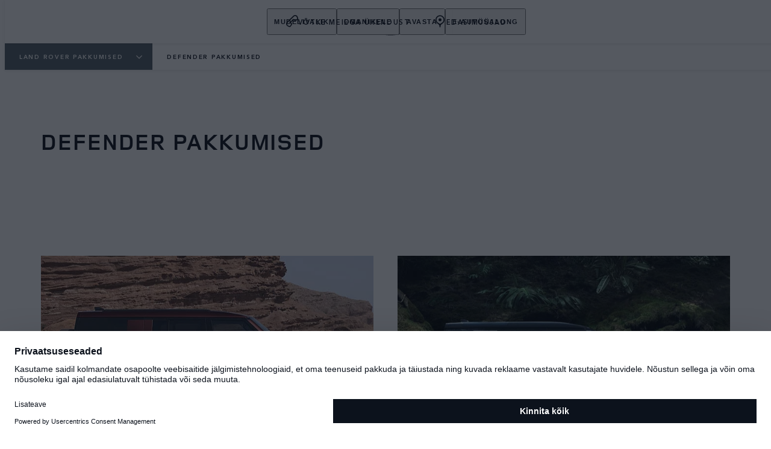

--- FILE ---
content_type: text/html; charset=utf-8
request_url: https://www.landrover.ee/land-rover-pakkumised/defender-pakkumised
body_size: 59355
content:
<!doctype html>
<html data-n-head-ssr lang="et" style="--page-footer-padding: 0px" data-n-head="%7B%22lang%22:%7B%22ssr%22:%22et%22%7D,%22style%22:%7B%22ssr%22:%22--page-footer-padding:%200px%22%7D%7D">
  <head >
    <!--  
      This website was made by Reffine.com
    -->
    <meta data-n-head="ssr" charset="utf-8"><meta data-n-head="ssr" name="viewport" content="width=device-width, initial-scale=1"><meta data-n-head="ssr" data-hid="og:site_name" name="og:site_name" content="Land Rover Eesti"><meta data-n-head="ssr" data-hid="apple-mobile-web-app-title" name="apple-mobile-web-app-title" content="Land Rover Eesti"><meta data-n-head="ssr" data-hid="metahead:meta:93:0" name="google-site-verification" content="CAXt8Flwx2TYEHpWMzauc0RCBgoHdu1ngTI9wxm4P0k"><meta data-n-head="ssr" data-hid="metahead:meta:94:0" name="google-site-verification" content="JVCRqi9dQ4ngjHv8joVEsoYmi8jQ76HLR_6FzlN4WIs"><meta data-n-head="ssr" data-hid="twitter:card" name="twitter:card" content="summary_large_image"><meta data-n-head="ssr" data-hid="og:title" name="og:title" property="og:title" content="Defender Pakkumised | Land Rover Eesti"><meta data-n-head="ssr" data-hid="og:image:alt" name="og:image:alt" property="og:image:alt" content="Defender Pakkumised | Land Rover Eesti"><meta data-n-head="ssr" data-hid="twitter:title" name="twitter:title" content="Defender Pakkumised | Land Rover Eesti"><meta data-n-head="ssr" data-hid="twitter:image:alt" name="twitter:image:alt" content="Defender Pakkumised | Land Rover Eesti"><meta data-n-head="ssr" data-hid="description" name="description" content="Choose your perfect Defender and begin your journey with us."><meta data-n-head="ssr" data-hid="og:description" name="og:description" property="og:description" content="Choose your perfect Defender and begin your journey with us."><meta data-n-head="ssr" data-hid="twitter:description" name="twitter:description" content="Choose your perfect Defender and begin your journey with us."><meta data-n-head="ssr" data-hid="og:image" name="og:image" property="og:image" content="https://media.cdn-jaguarlandrover.com/api/v2/images/105475/w/1600.jpg"><meta data-n-head="ssr" data-hid="og:image:secure_url" name="og:image:secure_url" property="og:image:secure_url" content="https://media.cdn-jaguarlandrover.com/api/v2/images/105475/w/1600.jpg"><meta data-n-head="ssr" data-hid="twitter:image" name="twitter:image" content="https://media.cdn-jaguarlandrover.com/api/v2/images/105475/w/1600.jpg"><meta data-n-head="ssr" data-hid="og:url" name="og:url" property="og:url" content="https://www.landrover.ee/land-rover-pakkumised/defender-pakkumised"><meta data-n-head="ssr" data-hid="twitter:url" name="twitter:url" content="https://www.landrover.ee/land-rover-pakkumised/defender-pakkumised"><title>Defender Pakkumised | Land Rover Eesti</title><base href="/"><link data-n-head="ssr" rel="preconnect" href="https://cdn-jaguarlandrover.com" crossorigin="true"><link data-n-head="ssr" rel="preload" as="font" type="font/woff" href="https://cdn-jaguarlandrover.com/system/fonts/icons/2023/icons.woff2" crossorigin="true"><link data-n-head="ssr" rel="preconnect" href="https://media.cdn-jaguarlandrover.com" crossorigin="true"><link data-n-head="ssr" rel="preconnect" href="https://fonts.googleapis.com" crossorigin="true"><link data-n-head="ssr" rel="manifest" href="/manifest/manifest.tgx6p.1b42cb.json" data-hid="manifest"><link data-n-head="ssr" rel="icon" href="/_nuxt/icons/icon_144x144.1b42cb.png" data-hid="icon" type="image/png"><link data-n-head="ssr" rel="preload" as="font" type="font/woff2" href="https://cdn-jaguarlandrover.com/system/fonts/lrdx/LandRover/LandRoverWeb-Bold.woff2" crossorigin="true"><link data-n-head="ssr" rel="preload" as="font" type="font/woff2" href="https://cdn-jaguarlandrover.com/system/fonts/lrdx/2019/LandRoverWeb-Medium.woff2" crossorigin="true"><link data-n-head="ssr" rel="preload" as="font" type="font/woff2" href="https://cdn-jaguarlandrover.com/system/fonts/lrdx/AvenirNext/AvenirNextW01-Regular.woff2" crossorigin="true"><link data-n-head="ssr" rel="preload" as="font" type="font/woff2" href="https://cdn-jaguarlandrover.com/system/fonts/lrdx/AvenirNext/AvenirNextW01-Demi.woff2" crossorigin="true"><link data-n-head="ssr" rel="preload" as="font" type="font/woff2" href="https://cdn-jaguarlandrover.com/system/fonts/lrdx/AvenirNext/AvenirNextW01-Medium.woff2" crossorigin="true"><link data-n-head="ssr" rel="preload" as="font" type="font/woff2" href="https://cdn-jaguarlandrover.com/system/fonts/lrdx/AvenirNext/AvenirNextW01-Italic.woff2" crossorigin="true"><link data-n-head="ssr" rel="icon" type="image/ico" href="favicon.ico"><link data-n-head="ssr" data-hid="canonical" rel="canonical" href="https://www.landrover.ee/land-rover-pakkumised/defender-pakkumised"><style data-n-head="ssr" data-hid="metahead:15">@media screen and (max-width: 900px){
     .helpButton {
        bottom: 85px!important;
        }
}
</style><style data-n-head="ssr" data-hid="metahead:80">.sl-payment-details  > .sl-payment-details__title { display: none; }</style><style data-n-head="ssr" data-hid="metahead:81">.sl-payment-details > .sl-accordion { display: none; }</style><style data-n-head="ssr" data-hid="metahead:83">.jlr-cookie-banner {
display: none !important;
}</style><style data-n-head="ssr" data-hid="metahead:90">#footers-container .footer-secondary-nav ul li a:hover {
    cursor: pointer;
}</style><style data-n-head="ssr" data-hid="metahead:92">div#rdx-render div.blocks-list div.rdx-render-block section.ready-to-go-bar {display:none !important;}</style><script data-n-head="ssr" data-body="false" data-hid="emitter-stub">;(function(global) {
  if(!global.$emitter) {
    global.$emitterQueue=[];
    var add = function(type, name, handler) {
      global.$emitterQueue.push([type, name, handler])
    }
    global.$emitter = {
      on: add.bind(null, 'on'),
      all: add.bind(null, 'all'),
      emit: add.bind(null, 'emit'),
      off: add.bind(null, 'off')
    }
  }
})(window);
</script><script data-n-head="ssr" type="application/ld+json">{"@context":"https://schema.org","@type":"BreadcrumbList","itemListElement":[{"@type":"ListItem","position":1,"name":"Land Rover Pakkumised","item":"https://www.landrover.ee/land-rover-pakkumised"},{"@type":"ListItem","position":2,"name":"Defender Pakkumised","item":"https://www.landrover.ee/land-rover-pakkumised/defender-pakkumised"}]}</script><link rel="preload" href="/_nuxt/cffc449.js" as="script"><link rel="preload" href="/_nuxt/8447aaa.js" as="script"><link rel="preload" href="/_nuxt/133c2dd.js" as="script"><link rel="preload" href="/_nuxt/4284445.js" as="script"><link rel="preload" href="/_nuxt/6414bb2.js" as="script"><link rel="preload" href="/_nuxt/39e93a5.js" as="script"><link rel="preload" href="/_nuxt/33a44f9.js" as="script"><link rel="preload" href="/_nuxt/0005cd2.js" as="script"><link rel="preload" href="/_nuxt/5d22a54.js" as="script"><link rel="preload" href="/_nuxt/dbf481c.js" as="script"><link rel="preload" href="/_nuxt/b745aa5.js" as="script"><link rel="preload" href="/_nuxt/d1bc41d.js" as="script"><link rel="preload" href="/_nuxt/c51d55d.js" as="script"><style data-vue-ssr-id="5422b1d5:0 70bcbbd6:0 3b8aefa8:0 235d2cb4:0 f592c5fa:0 5ccae5a3:0 917d174e:0 1778f7dc:0 3b1df5ec:0 6ded22aa:0 460ea818:0 7df7b886:0 6cff4f11:0 135b7880:0 25b98d91:0 682135ce:0 04d26cd0:0 1d7275c4:0 5f80abe6:0 60f9cf02:0 4e26bbc5:0 32b47086:0 6c986103:0 c43a3bd6:0 3c902b56:0 2a239dc8:0 ad14c522:0 7cecae89:0 2703cddd:0 27342625:0 0b7f6ad6:0 4c4acba9:0 12f3b7b2:0 97fa441c:0 1c5ed301:0 3b7adcca:0 6fa2b43d:0 534c1378:0">:where(:not(html):not(iframe):not(canvas):not(img):not(svg):not(video):not(audio):not(svg *):not(symbol *)){all:unset;display:revert}*,:after,:before{box-sizing:border-box}a,button{cursor:revert}menu,ol,ul{list-style:none}img{max-block-size:100%;max-inline-size:100%}table{border-collapse:collapse}input,textarea{-webkit-user-select:auto}textarea{white-space:revert}meter{-webkit-appearance:revert;-moz-appearance:revert;appearance:revert}:where(pre){all:revert}::-moz-placeholder{color:inherit}::placeholder{color:inherit}::marker{content:normal}:where([hidden]){display:none}:where([contenteditable]:not([contenteditable=false])){-moz-user-modify:read-write;-webkit-user-modify:read-write;word-wrap:break-word;-webkit-line-break:after-white-space;-webkit-user-select:auto}:where([draggable=true]){-webkit-user-drag:element}:where(dialog:modal){all:revert}b,strong{font-weight:700}em,i{font-style:italic}sub{vertical-align:sub}sub,sup{font-size:smaller}sup{vertical-align:super}td{vertical-align:middle}hr,u{all:revert}u{-webkit-text-decoration:underline;text-decoration:underline}
.jlr-content{direction:ltr}
[class*=" icon-"]:before,[class^=icon-]:before{speak:none;font-feature-settings:normal;-webkit-font-smoothing:antialiased;-moz-osx-font-smoothing:grayscale;color:inherit;display:inline-block;font-family:icons;font-style:normal;font-variant:normal;font-weight:400;line-height:1em;margin-left:.2em;margin-right:.2em;text-align:center;text-decoration:inherit;text-transform:none;vertical-align:middle;width:1.3em}.ae_flag:before,.af_flag:before,.ag_flag:before,.al_flag:before,.am_flag:before,.an_flag:before,.ao_flag:before,.ar_flag:before,.at_flag:before,.au_flag:before,.aw_flag:before,.az_flag:before,.ba_flag:before,.bb_flag:before,.bd_flag:before,.be_flag:before,.bf_flag:before,.bg_flag:before,.bh_flag:before,.bi_flag:before,.bj_flag:before,.bl_flag:before,.bm_flag:before,.bn_flag:before,.bo_flag:before,.br_flag:before,.bs_flag:before,.bt_flag:before,.by_flag:before,.bz_flag:before,.ca_flag:before,.cd_flag:before,.cg_flag:before,.ch_flag:before,.ci_flag:before,.cl_flag:before,.cm_flag:before,.cn_flag:before,.co_flag:before,.cr_flag:before,.cv_flag:before,.cw_flag:before,.cy_flag:before,.cz_flag:before,.de_flag:before,.dj_flag:before,.dk_flag:before,.dm_flag:before,.do_flag:before,.dz_flag:before,.ec_flag:before,.ee_flag:before,.eg_flag:before,.eh_flag:before,.en_black_flag:before,.en_white_flag:before,.er_flag:before,.es_flag:before,.et_flag:before,.fi_flag:before,.fj_flag:before,.fk_flag:before,.fr_black_flag:before,.fr_flag:before,.fr_white_flag:before,.ga_flag:before,.gb_flag:before,.gd_flag:before,.ge_flag:before,.gh_flag:before,.gi_flag:before,.gm_flag:before,.gn_flag:before,.gq_flag:before,.gr_flag:before,.gt_flag:before,.gw_flag:before,.gy_flag:before,.hk_flag:before,.hn_flag:before,.hr_flag:before,.ht_flag:before,.hu_flag:before,.id_flag:before,.ie_flag:before,.il_flag:before,.in_flag:before,.iq_flag:before,.is_flag:before,.it_flag:before,.jm_flag:before,.jo_flag:before,.jp_flag:before,.ke_flag:before,.kh_flag:before,.km_flag:before,.kn_flag:before,.kr_flag:before,.ku_flag:before,.kw_flag:before,.ky_flag:before,.kz_flag:before,.la_flag:before,.lb_flag:before,.lc_flag:before,.lk_flag:before,.lr_flag:before,.lt_flag:before,.lu_flag:before,.lv_black_flag:before,.lv_flag:before,.lv_white_flag:before,.ma_flag:before,.mc_flag:before,.md_flag:before,.me_flag:before,.mg_flag:before,.mk_flag:before,.ml_flag:before,.mm_flag:before,.mn_flag:before,.mr_flag:before,.mt_flag:before,.mu_flag:before,.mw_flag:before,.mx_flag:before,.my_flag:before,.mz_flag:before,.nc_flag:before,.ne_flag:before,.ng_flag:before,.ni_flag:before,.nl_flag:before,.no_flag:before,.np_flag:before,.nz_flag:before,.om_flag:before,.pa_flag:before,.pe_flag:before,.pf_flag:before,.pg_flag:before,.ph_flag:before,.pk_flag:before,.pl_flag:before,.ps_flag:before,.pt_black_flag:before,.pt_flag:before,.pt_white_flag:before,.py_flag:before,.qa_flag:before,.ri_flag:before,.ro_flag:before,.rs_flag:before,.ru_black_flag:before,.ru_flag:before,.ru_white_flag:before,.rw_flag:before,.sa_flag:before,.sc_flag:before,.sd_flag:before,.se_flag:before,.sg_flag:before,.si_flag:before,.sk_flag:before,.sl_flag:before,.sn_flag:before,.so_flag:before,.sr_flag:before,.ss_flag:before,.st_flag:before,.sv_flag:before,.tc_flag:before,.td_flag:before,.tg_flag:before,.th_flag:before,.tn_flag:before,.tr_flag:before,.tt_flag:before,.tw_flag:before,.ty_flag:before,.tz_flag:before,.ua_flag:before,.ug_flag:before,.uk_flag:before,.us_flag:before,.uy_flag:before,.vg_flag:before,.vn_flag:before,.xi_flag:before,.xk_flag:before,.xm_flag:before,.xx_flag:before,.ye_flag:before,.za_flag:before,.zh_black_flag:before,.zh_white_flag:before,.zm_flag:before,.zw_flag:before{background-repeat:no-repeat;content:"";display:block;height:17px;width:26px}.ae_flag:before{background-image:url(https://cdn-jaguarlandrover.com/system/flags/ae.png)}.af_flag:before{background-image:url(https://cdn-jaguarlandrover.com/system/flags/af.png)}.ag_flag:before{background-image:url(https://cdn-jaguarlandrover.com/system/flags/ag.png)}.al_flag:before{background-image:url(https://cdn-jaguarlandrover.com/system/flags/al.png)}.am_flag:before{background-image:url(https://cdn-jaguarlandrover.com/system/flags/am.png)}.an_flag:before{background-image:url(https://cdn-jaguarlandrover.com/system/flags/an.png)}.ao_flag:before{background-image:url(https://cdn-jaguarlandrover.com/system/flags/ao.png)}.ar_flag:before{background-image:url(https://cdn-jaguarlandrover.com/system/flags/ar.png)}.at_flag:before{background-image:url(https://cdn-jaguarlandrover.com/system/flags/at.png)}.au_flag:before{background-image:url(https://cdn-jaguarlandrover.com/system/flags/au.png)}.aw_flag:before{background-image:url(https://cdn-jaguarlandrover.com/system/flags/aw.png)}.az_flag:before{background-image:url(https://cdn-jaguarlandrover.com/system/flags/az.png)}.ba_flag:before{background-image:url(https://cdn-jaguarlandrover.com/system/flags/ba.png)}.bb_flag:before{background-image:url(https://cdn-jaguarlandrover.com/system/flags/bb.png)}.bd_flag:before{background-image:url(https://cdn-jaguarlandrover.com/system/flags/bd.png)}.be_flag:before{background-image:url(https://cdn-jaguarlandrover.com/system/flags/be.png)}.bf_flag:before{background-image:url(https://cdn-jaguarlandrover.com/system/flags/bf.png)}.bg_flag:before{background-image:url(https://cdn-jaguarlandrover.com/system/flags/bg.png)}.bh_flag:before{background-image:url(https://cdn-jaguarlandrover.com/system/flags/bh.png)}.bi_flag:before{background-image:url(https://cdn-jaguarlandrover.com/system/flags/bi.png)}.bj_flag:before{background-image:url(https://cdn-jaguarlandrover.com/system/flags/bj.png)}.bl_flag:before{background-image:url(https://cdn-jaguarlandrover.com/system/flags/bl.png)}.bm_flag:before{background-image:url(https://cdn-jaguarlandrover.com/system/flags/bm.png)}.bn_flag:before{background-image:url(https://cdn-jaguarlandrover.com/system/flags/bn.png)}.bo_flag:before{background-image:url(https://cdn-jaguarlandrover.com/system/flags/bo.png)}.br_flag:before{background-image:url(https://cdn-jaguarlandrover.com/system/flags/br.png)}.bs_flag:before{background-image:url(https://cdn-jaguarlandrover.com/system/flags/bs.png)}.bt_flag:before{background-image:url(https://cdn-jaguarlandrover.com/system/flags/bt.png)}.by_flag:before{background-image:url(https://cdn-jaguarlandrover.com/system/flags/by.png)}.bz_flag:before{background-image:url(https://cdn-jaguarlandrover.com/system/flags/bz.png)}.ca_flag:before{background-image:url(https://cdn-jaguarlandrover.com/system/flags/ca.png)}.cd_flag:before{background-image:url(https://cdn-jaguarlandrover.com/system/flags/cd.png)}.cg_flag:before{background-image:url(https://cdn-jaguarlandrover.com/system/flags/cg.png)}.ch_flag:before{background-image:url(https://cdn-jaguarlandrover.com/system/flags/ch.png)}.ci_flag:before{background-image:url(https://cdn-jaguarlandrover.com/system/flags/ci.png)}.cl_flag:before{background-image:url(https://cdn-jaguarlandrover.com/system/flags/cl.png)}.cm_flag:before{background-image:url(https://cdn-jaguarlandrover.com/system/flags/cm.png)}.cn_flag:before{background-image:url(https://cdn-jaguarlandrover.com/system/flags/cn.png)}.co_flag:before{background-image:url(https://cdn-jaguarlandrover.com/system/flags/co.png)}.cr_flag:before{background-image:url(https://cdn-jaguarlandrover.com/system/flags/cr.png)}.cv_flag:before{background-image:url(https://cdn-jaguarlandrover.com/system/flags/cv.png)}.cw_flag:before{background-image:url(https://cdn-jaguarlandrover.com/system/flags/cw.png)}.cy_flag:before{background-image:url(https://cdn-jaguarlandrover.com/system/flags/cy.png)}.cz_flag:before{background-image:url(https://cdn-jaguarlandrover.com/system/flags/cz.png)}.de_flag:before{background-image:url(https://cdn-jaguarlandrover.com/system/flags/de.png)}.dj_flag:before{background-image:url(https://cdn-jaguarlandrover.com/system/flags/dj.png)}.dk_flag:before{background-image:url(https://cdn-jaguarlandrover.com/system/flags/dk.png)}.dm_flag:before{background-image:url(https://cdn-jaguarlandrover.com/system/flags/dm.png)}.do_flag:before{background-image:url(https://cdn-jaguarlandrover.com/system/flags/do.png)}.dz_flag:before{background-image:url(https://cdn-jaguarlandrover.com/system/flags/dz.png)}.ec_flag:before{background-image:url(https://cdn-jaguarlandrover.com/system/flags/ec.png)}.ee_flag:before{background-image:url(https://cdn-jaguarlandrover.com/system/flags/ee.png)}.eg_flag:before{background-image:url(https://cdn-jaguarlandrover.com/system/flags/eg.png)}.eh_flag:before{background-image:url(https://cdn-jaguarlandrover.com/system/flags/eh.png)}.er_flag:before{background-image:url(https://cdn-jaguarlandrover.com/system/flags/er.png)}.es_flag:before{background-image:url(https://cdn-jaguarlandrover.com/system/flags/es.png)}.et_flag:before{background-image:url(https://cdn-jaguarlandrover.com/system/flags/et.png)}.fi_flag:before{background-image:url(https://cdn-jaguarlandrover.com/system/flags/fi.png)}.fj_flag:before{background-image:url(https://cdn-jaguarlandrover.com/system/flags/fj.png)}.fk_flag:before{background-image:url(https://cdn-jaguarlandrover.com/system/flags/fk.png)}.fr_flag:before{background-image:url(https://cdn-jaguarlandrover.com/system/flags/fr.png)}.ga_flag:before{background-image:url(https://cdn-jaguarlandrover.com/system/flags/ga.png)}.gb_flag:before{background-image:url(https://cdn-jaguarlandrover.com/system/flags/gb.png)}.gd_flag:before{background-image:url(https://cdn-jaguarlandrover.com/system/flags/gd.png)}.ge_flag:before{background-image:url(https://cdn-jaguarlandrover.com/system/flags/ge.png)}.gh_flag:before{background-image:url(https://cdn-jaguarlandrover.com/system/flags/gh.png)}.gi_flag:before{background-image:url(https://cdn-jaguarlandrover.com/system/flags/gi.png)}.gm_flag:before{background-image:url(https://cdn-jaguarlandrover.com/system/flags/gm.png)}.gn_flag:before{background-image:url(https://cdn-jaguarlandrover.com/system/flags/gn.png)}.gq_flag:before{background-image:url(https://cdn-jaguarlandrover.com/system/flags/gq.png)}.gr_flag:before{background-image:url(https://cdn-jaguarlandrover.com/system/flags/gr.png)}.gt_flag:before{background-image:url(https://cdn-jaguarlandrover.com/system/flags/gt.png)}.gw_flag:before{background-image:url(https://cdn-jaguarlandrover.com/system/flags/gw.png)}.gy_flag:before{background-image:url(https://cdn-jaguarlandrover.com/system/flags/gy.png)}.hk_flag:before{background-image:url(https://cdn-jaguarlandrover.com/system/flags/hk.png)}.hn_flag:before{background-image:url(https://cdn-jaguarlandrover.com/system/flags/hn.png)}.hr_flag:before{background-image:url(https://cdn-jaguarlandrover.com/system/flags/hr.png)}.ht_flag:before{background-image:url(https://cdn-jaguarlandrover.com/system/flags/ht.png)}.hu_flag:before{background-image:url(https://cdn-jaguarlandrover.com/system/flags/hu.png)}.id_flag:before{background-image:url(https://cdn-jaguarlandrover.com/system/flags/id.png)}.ie_flag:before{background-image:url(https://cdn-jaguarlandrover.com/system/flags/ie.png)}.il_flag:before{background-image:url(https://cdn-jaguarlandrover.com/system/flags/il.png)}.in_flag:before{background-image:url(https://cdn-jaguarlandrover.com/system/flags/in.png)}.iq_flag:before{background-image:url(https://cdn-jaguarlandrover.com/system/flags/iq.png)}.ku_flag:before{background-image:url(https://cdn-jaguarlandrover.com/system/flags/ku.png)}.is_flag:before{background-image:url(https://cdn-jaguarlandrover.com/system/flags/is.png)}.it_flag:before{background-image:url(https://cdn-jaguarlandrover.com/system/flags/it.png)}.jm_flag:before{background-image:url(https://cdn-jaguarlandrover.com/system/flags/jm.png)}.jo_flag:before{background-image:url(https://cdn-jaguarlandrover.com/system/flags/jo.png)}.jp_flag:before{background-image:url(https://cdn-jaguarlandrover.com/system/flags/jp.png)}.ke_flag:before{background-image:url(https://cdn-jaguarlandrover.com/system/flags/ke.png)}.kh_flag:before{background-image:url(https://cdn-jaguarlandrover.com/system/flags/kh.png)}.km_flag:before{background-image:url(https://cdn-jaguarlandrover.com/system/flags/km.png)}.kn_flag:before{background-image:url(https://cdn-jaguarlandrover.com/system/flags/kn.png)}.kr_flag:before{background-image:url(https://cdn-jaguarlandrover.com/system/flags/kr.png)}.kw_flag:before{background-image:url(https://cdn-jaguarlandrover.com/system/flags/kw.png)}.ky_flag:before{background-image:url(https://cdn-jaguarlandrover.com/system/flags/ky.png)}.kz_flag:before{background-image:url(https://cdn-jaguarlandrover.com/system/flags/kz.png)}.la_flag:before{background-image:url(https://cdn-jaguarlandrover.com/system/flags/la.png)}.lb_flag:before{background-image:url(https://cdn-jaguarlandrover.com/system/flags/lb.png)}.lc_flag:before{background-image:url(https://cdn-jaguarlandrover.com/system/flags/lc.png)}.lk_flag:before{background-image:url(https://cdn-jaguarlandrover.com/system/flags/lk.png)}.lr_flag:before{background-image:url(https://cdn-jaguarlandrover.com/system/flags/lr.png)}.lt_flag:before{background-image:url(https://cdn-jaguarlandrover.com/system/flags/lt.png)}.lu_flag:before{background-image:url(https://cdn-jaguarlandrover.com/system/flags/lu.png)}.lv_flag:before{background-image:url(https://cdn-jaguarlandrover.com/system/flags/lv.png)}.ma_flag:before{background-image:url(https://cdn-jaguarlandrover.com/system/flags/ma.png)}.md_flag:before{background-image:url(https://cdn-jaguarlandrover.com/system/flags/md.png)}.me_flag:before{background-image:url(https://cdn-jaguarlandrover.com/system/flags/me.png)}.mg_flag:before{background-image:url(https://cdn-jaguarlandrover.com/system/flags/mg.png)}.mk_flag:before{background-image:url(https://cdn-jaguarlandrover.com/system/flags/mk.png)}.ml_flag:before{background-image:url(https://cdn-jaguarlandrover.com/system/flags/ml.png)}.mm_flag:before{background-image:url(https://cdn-jaguarlandrover.com/system/flags/mm.png)}.mn_flag:before{background-image:url(https://cdn-jaguarlandrover.com/system/flags/mn.png)}.mr_flag:before{background-image:url(https://cdn-jaguarlandrover.com/system/flags/mr.png)}.mt_flag:before{background-image:url(https://cdn-jaguarlandrover.com/system/flags/mt.png)}.mu_flag:before{background-image:url(https://cdn-jaguarlandrover.com/system/flags/mu.png)}.mw_flag:before{background-image:url(https://cdn-jaguarlandrover.com/system/flags/mw.png)}.mx_flag:before{background-image:url(https://cdn-jaguarlandrover.com/system/flags/mx.png)}.my_flag:before{background-image:url(https://cdn-jaguarlandrover.com/system/flags/my.png)}.mz_flag:before{background-image:url(https://cdn-jaguarlandrover.com/system/flags/mz.png)}.nc_flag:before{background-image:url(https://cdn-jaguarlandrover.com/system/flags/nc.png)}.ne_flag:before{background-image:url(https://cdn-jaguarlandrover.com/system/flags/ne.png)}.ng_flag:before{background-image:url(https://cdn-jaguarlandrover.com/system/flags/ng.png)}.ni_flag:before{background-image:url(https://cdn-jaguarlandrover.com/system/flags/ni.png)}.nl_flag:before{background-image:url(https://cdn-jaguarlandrover.com/system/flags/nl.png)}.no_flag:before{background-image:url(https://cdn-jaguarlandrover.com/system/flags/no.png)}.np_flag:before{background-image:url(https://cdn-jaguarlandrover.com/system/flags/np.png)}.nz_flag:before{background-image:url(https://cdn-jaguarlandrover.com/system/flags/nz.png)}.om_flag:before{background-image:url(https://cdn-jaguarlandrover.com/system/flags/om.png)}.pa_flag:before{background-image:url(https://cdn-jaguarlandrover.com/system/flags/pa.png)}.pe_flag:before{background-image:url(https://cdn-jaguarlandrover.com/system/flags/pe.png)}.pf_flag:before{background-image:url(https://cdn-jaguarlandrover.com/system/flags/pf.png)}.pg_flag:before{background-image:url(https://cdn-jaguarlandrover.com/system/flags/pg.png)}.ph_flag:before{background-image:url(https://cdn-jaguarlandrover.com/system/flags/ph.png)}.pk_flag:before{background-image:url(https://cdn-jaguarlandrover.com/system/flags/pk.png)}.pl_flag:before{background-image:url(https://cdn-jaguarlandrover.com/system/flags/pl.png)}.ps_flag:before{background-image:url(https://cdn-jaguarlandrover.com/system/flags/ps.png)}.pt_flag:before{background-image:url(https://cdn-jaguarlandrover.com/system/flags/pt.png)}.py_flag:before{background-image:url(https://cdn-jaguarlandrover.com/system/flags/py.png)}.qa_flag:before{background-image:url(https://cdn-jaguarlandrover.com/system/flags/qa.png)}.ri_flag:before{background-image:url(https://cdn-jaguarlandrover.com/system/flags/ri.png)}.ro_flag:before{background-image:url(https://cdn-jaguarlandrover.com/system/flags/ro.png)}.rs_flag:before{background-image:url(https://cdn-jaguarlandrover.com/system/flags/rs.png)}.ru_flag:before{background-image:url(https://cdn-jaguarlandrover.com/system/flags/ru.png)}.rw_flag:before{background-image:url(https://cdn-jaguarlandrover.com/system/flags/rw.png)}.sa_flag:before{background-image:url(https://cdn-jaguarlandrover.com/system/flags/sa.png)}.sc_flag:before{background-image:url(https://cdn-jaguarlandrover.com/system/flags/sc.png)}.sd_flag:before{background-image:url(https://cdn-jaguarlandrover.com/system/flags/sd.png)}.se_flag:before{background-image:url(https://cdn-jaguarlandrover.com/system/flags/se.png)}.sg_flag:before{background-image:url(https://cdn-jaguarlandrover.com/system/flags/sg.png)}.si_flag:before{background-image:url(https://cdn-jaguarlandrover.com/system/flags/si.png)}.sk_flag:before{background-image:url(https://cdn-jaguarlandrover.com/system/flags/sk.png)}.sl_flag:before{background-image:url(https://cdn-jaguarlandrover.com/system/flags/sl.png)}.sn_flag:before{background-image:url(https://cdn-jaguarlandrover.com/system/flags/sn.png)}.so_flag:before{background-image:url(https://cdn-jaguarlandrover.com/system/flags/so.png)}.sr_flag:before{background-image:url(https://cdn-jaguarlandrover.com/system/flags/sr.png)}.ss_flag:before{background-image:url(https://cdn-jaguarlandrover.com/system/flags/ss.png)}.st_flag:before{background-image:url(https://cdn-jaguarlandrover.com/system/flags/st.png)}.sv_flag:before{background-image:url(https://cdn-jaguarlandrover.com/system/flags/sv.png)}.tc_flag:before{background-image:url(https://cdn-jaguarlandrover.com/system/flags/tc.png)}.td_flag:before{background-image:url(https://cdn-jaguarlandrover.com/system/flags/td.png)}.tg_flag:before{background-image:url(https://cdn-jaguarlandrover.com/system/flags/tg.png)}.th_flag:before{background-image:url(https://cdn-jaguarlandrover.com/system/flags/th.png)}.tn_flag:before{background-image:url(https://cdn-jaguarlandrover.com/system/flags/tn.png)}.tr_flag:before{background-image:url(https://cdn-jaguarlandrover.com/system/flags/tr.png)}.tt_flag:before{background-image:url(https://cdn-jaguarlandrover.com/system/flags/tt.png)}.tw_flag:before{background-image:url(https://cdn-jaguarlandrover.com/system/flags/tw.png)}.ty_flag:before{background-image:url(https://cdn-jaguarlandrover.com/system/flags/ty.png)}.tz_flag:before{background-image:url(https://cdn-jaguarlandrover.com/system/flags/tz.png)}.ua_flag:before{background-image:url(https://cdn-jaguarlandrover.com/system/flags/ua.png)}.ug_flag:before{background-image:url(https://cdn-jaguarlandrover.com/system/flags/ug.png)}.uk_flag:before{background-image:url(https://cdn-jaguarlandrover.com/system/flags/uk.png)}.us_flag:before{background-image:url(https://cdn-jaguarlandrover.com/system/flags/us.png)}.uy_flag:before{background-image:url(https://cdn-jaguarlandrover.com/system/flags/uy.png)}.vg_flag:before{background-image:url(https://cdn-jaguarlandrover.com/system/flags/vg.png)}.vn_flag:before{background-image:url(https://cdn-jaguarlandrover.com/system/flags/vn.png)}.xi_flag:before{background-image:url(https://cdn-jaguarlandrover.com/system/flags/xi.png)}.xk_flag:before{background-image:url(https://cdn-jaguarlandrover.com/system/flags/xk.png)}.xm_flag:before{background-image:url(https://cdn-jaguarlandrover.com/system/flags/xm.png)}.xx_flag:before{background-image:url(https://cdn-jaguarlandrover.com/system/flags/xx.png)}.ye_flag:before{background-image:url(https://cdn-jaguarlandrover.com/system/flags/ye.png)}.za_flag:before{background-image:url(https://cdn-jaguarlandrover.com/system/flags/za.png)}.zm_flag:before{background-image:url(https://cdn-jaguarlandrover.com/system/flags/zm.png)}.zw_flag:before{background-image:url(https://cdn-jaguarlandrover.com/system/flags/zw.png)}.mc_flag:before{background-image:url(https://cdn-jaguarlandrover.com/system/flags/mc.png)}.fr_white_flag:before{background-image:url(https://cdn-jaguarlandrover.com/system/flags/fr_white.png)}.fr_black_flag:before{background-image:url(https://cdn-jaguarlandrover.com/system/flags/fr_black.png)}.pt_white_flag:before{background-image:url(https://cdn-jaguarlandrover.com/system/flags/pt_white.png)}.pt_black_flag:before{background-image:url(https://cdn-jaguarlandrover.com/system/flags/pt_black.png)}.ru_white_flag:before{background-image:url(https://cdn-jaguarlandrover.com/system/flags/ru_white.png)}.ru_black_flag:before{background-image:url(https://cdn-jaguarlandrover.com/system/flags/ru_black.png)}.lv_white_flag:before{background-image:url(https://cdn-jaguarlandrover.com/system/flags/lv_white.png)}.lv_black_flag:before{background-image:url(https://cdn-jaguarlandrover.com/system/flags/lv_black.png)}.en_white_flag:before{background-image:url(https://cdn-jaguarlandrover.com/system/flags/en_white.png)}.en_black_flag:before{background-image:url(https://cdn-jaguarlandrover.com/system/flags/en_black.png)}.zh_white_flag:before{background-image:url(https://cdn-jaguarlandrover.com/system/flags/zh_white.png)}.zh_black_flag:before{background-image:url(https://cdn-jaguarlandrover.com/system/flags/zh_black.png)}[class*=" icon-"]:before,[class^=icon-]:before{content:""}.icon-360-evo-jaguar:before{content:""}.icon-360-view:before{content:""}.icon-CO2:before{content:""}.icon-JAG_electric-vehicle-services:before{content:""}.icon-LR-Inventory:before{content:""}.icon-LR_electric-vehicle-services:before{content:""}.icon-accessories-evo-jaguar:before{content:""}.icon-accessories:before{content:""}.icon-accolade-chevron-left:before{content:""}.icon-accolade-chevron-right:before{content:""}.icon-add-evo-jaguar:before{content:""}.icon-approved-used:before{content:""}.icon-approvedused-evo-jaguar:before{content:""}.icon-apps-evo-jaguar:before{content:""}.icon-arduous-evo-jaguar:before{content:""}.icon-arrow-down-JDX:before{content:""}.icon-arrow-down:before{content:""}.icon-arrow-left-evo-jaguar:before{content:""}.icon-arrow-left:before{content:""}.icon-arrow-right-evo-jaguar:before{content:""}.icon-arrow-right:before{content:""}.icon-back-to-top:before{content:""}.icon-bars:before{content:""}.icon-battery-evo-jaguar:before{content:""}.icon-battery-hybrid-evo-jaguar:before{content:""}.icon-battery-hybrid-landrover:before{content:""}.icon-battery-landrover:before{content:""}.icon-bodyshop-evo-jaguar:before{content:""}.icon-bodyshop:before{content:""}.icon-bond:before{content:""}.icon-brakefluid-evo-jaguar:before{content:""}.icon-brakepads-evo-jaguar:before{content:""}.icon-brochure-evo-jaguar:before{content:""}.icon-calculate-trade-in-value:before{content:""}.icon-calendar-evo-jaguar:before{content:""}.icon-calendar:before{content:""}.icon-call-evo-jaguar:before{content:""}.icon-capacity-evo-jaguar:before{content:""}.icon-capacity:before{content:""}.icon-captions-on:before{content:""}.icon-captions:before{content:""}.icon-carpe:before{content:""}.icon-caution-evo-jaguar:before{content:""}.icon-caution:before{content:""}.icon-chevron-down:before{content:""}.icon-chevron-up:before{content:""}.icon-chevronleft-evo-jaguar:before{content:""}.icon-chevronright-evo-jaguar:before{content:""}.icon-climate-jaguar:before{content:""}.icon-clock-evo-jaguar:before{content:""}.icon-close-evo-jaguar:before{content:""}.icon-close:before{content:""}.icon-close_v2:before{content:""}.icon-close_v3:before{content:""}.icon-co2-evo-jaguar:before{content:""}.icon-comment:before{content:""}.icon-compare-evo-jaguar:before{content:""}.icon-compare-jaguar:before{content:""}.icon-compare:before{content:""}.icon-comparison-jaguar:before{content:""}.icon-contact-evo-jaguar:before{content:""}.icon-coolant-evo-jaguar:before{content:""}.icon-credit-card-jaguar:before{content:""}.icon-credit-card:before{content:""}.icon-directional-left:before{content:""}.icon-directional-right:before{content:""}.icon-directions-jaguar:before{content:""}.icon-directions:before{content:""}.icon-dj-grass:before{content:""}.icon-dj-gravel-rocks:before{content:""}.icon-dj-mud-ruts:before{content:""}.icon-dj-on-road:before{content:""}.icon-dj-sand:before{content:""}.icon-dj-snow-ice:before{content:""}.icon-dj-water:before{content:""}.icon-dots-evo-jaguar:before{content:""}.icon-download-evo-jaguar:before{content:""}.icon-download:before{content:""}.icon-drag-arrow-down:before{content:""}.icon-drag-arrow-left:before{content:""}.icon-drag-arrow-right:before{content:""}.icon-drag-arrow-up:before{content:""}.icon-drive-evo-jaguar:before{content:""}.icon-driveoffroad:before{content:""}.icon-driveonroad-jaguar:before{content:""}.icon-driveonroad:before{content:""}.icon-dxrange-slider-chevrons:before{content:""}.icon-eco-evo-jaguar:before{content:""}.icon-edit-evo-jaguar:before{content:""}.icon-email-evo-jaguar:before{content:""}.icon-email:before{content:""}.icon-error:before{content:""}.icon-exclamation-lr:before{content:""}.icon-experience-evo-jaguar:before{content:""}.icon-experience:before{content:""}.icon-explore:before{content:""}.icon-favourite-evo-jaguar:before{content:""}.icon-fax-evo-jaguar:before{content:""}.icon-fax:before{content:""}.icon-feedback-jaguar:before{content:""}.icon-feedback-landrover:before{content:""}.icon-filter-evo-jaguar:before{content:""}.icon-filter:before{content:""}.icon-filterclose-evo-jaguar:before{content:""}.icon-finance-calculator-jaguar:before{content:""}.icon-finance-calculator:before{content:""}.icon-financecalculator-evo-jaguar:before{content:""}.icon-fleet-business-evo-jaguar:before{content:""}.icon-fleet-business-landrover:before{content:""}.icon-fuel-evo-jaguar:before{content:""}.icon-fullscreen-evo-jaguar:before{content:""}.icon-fullscreen-exit:before{content:""}.icon-fullscreen:before{content:""}.icon-gallery-categories:before{content:""}.icon-gallery-evo-jaguar:before{content:""}.icon-guides-evo-jaguar:before{content:""}.icon-help-evo-jaguar:before{content:""}.icon-ignite-brochure-jaguar:before{content:""}.icon-ignite-brochure:before{content:""}.icon-ignite-configure-jaguar:before{content:""}.icon-ignite-configure:before{content:""}.icon-ignite-drive:before{content:""}.icon-ignite-inform-jaguar:before{content:""}.icon-ignite-inform:before{content:""}.icon-incontrol-evo-jaguar:before{content:""}.icon-incontrol:before{content:""}.icon-info-evo-jaguar:before{content:""}.icon-information-landrover:before{content:""}.icon-information:before{content:""}.icon-insurance-jaguar:before{content:""}.icon-insurance:before{content:""}.icon-inventory-evo-jaguar:before{content:""}.icon-inventory:before{content:""}.icon-jag2you-evo-jaguar:before{content:""}.icon-land-rover-to-you:before{content:""}.icon-landrover-pinnacle:before{content:""}.icon-left-open-big:before{content:""}.icon-link-evo-jaguar:before{content:""}.icon-link-out:before{content:""}.icon-linkout-JDX:before{content:""}.icon-location-evo-jaguar:before{content:""}.icon-location:before{content:""}.icon-login-evo-jaguar:before{content:""}.icon-lr-360:before{content:""}.icon-lr2you:before{content:""}.icon-map-pin-jaguar:before{content:""}.icon-map-pin:before{content:""}.icon-media-jaguar:before{content:""}.icon-minus-jaguar:before{content:""}.icon-minus:before{content:""}.icon-motorway-jaguar:before{content:""}.icon-new-star-jaguar:before{content:""}.icon-new-star:before{content:""}.icon-nocostoption:before{content:""}.icon-notes-evo-jaguar:before{content:""}.icon-notes:before{content:""}.icon-notifications-evo-jaguar:before{content:""}.icon-offer-currency-chf-jag:before{content:""}.icon-offer-currency-chf-lr:before{content:""}.icon-offer-currency-cny-jag:before{content:""}.icon-offer-currency-cny-lr:before{content:""}.icon-offer-currency-czk-jag:before{content:""}.icon-offer-currency-czk-lr:before{content:""}.icon-offer-currency-dollar-jag:before{content:""}.icon-offer-currency-dollar-lr:before{content:""}.icon-offer-currency-euro-lr:before{content:""}.icon-offer-currency-inr-jag:before{content:""}.icon-offer-currency-inr-lr:before{content:""}.icon-offer-currency-jpy-jag:before{content:""}.icon-offer-currency-jpy-lr:before{content:""}.icon-offer-currency-krw-jag:before{content:""}.icon-offer-currency-krw-lr:before{content:""}.icon-offer-currency-nok-jag:before{content:""}.icon-offer-currency-nok-lr:before{content:""}.icon-offer-currency-pound-lr:before{content:""}.icon-offer-currency-rub-jag:before{content:""}.icon-offer-currency-rub-lr:before{content:""}.icon-offer-currency-sek-jag:before{content:""}.icon-offer-currency-sek-lr:before{content:""}.icon-offer-currency-zar-jag:before{content:""}.icon-offer-currency-zar-lr:before{content:""}.icon-offereuro-evo-jaguar:before{content:""}.icon-offerpound-evo-jaguar:before{content:""}.icon-offers-finance-jaguar:before{content:""}.icon-offers-finance:before{content:""}.icon-oil-evo-jaguar:before{content:""}.icon-optional:before{content:""}.icon-ordertracker-evo-jaguar:before{content:""}.icon-owners:before{content:""}.icon-parts-evo-jaguar:before{content:""}.icon-parts:before{content:""}.icon-pause-evo-jaguar:before{content:""}.icon-pause:before{content:""}.icon-phone-jaguar:before{content:""}.icon-phone:before{content:""}.icon-pivotal:before{content:""}.icon-play-evo-jaguar:before{content:""}.icon-play:before{content:""}.icon-plus-jaguar:before{content:""}.icon-plus:before{content:""}.icon-preconditioning-evo-jaguar:before{content:""}.icon-predelivery-evo-jaguar:before{content:""}.icon-preparationsale-evo-jaguar:before{content:""}.icon-pride-of-jaguar:before{content:""}.icon-print-evo-jaguar:before{content:""}.icon-print:before{content:""}.icon-profile-evo-jaguar:before{content:""}.icon-profile:before{content:""}.icon-question-mark:before{content:""}.icon-quickstartguides-evo-jaguar:before{content:""}.icon-quote-left-mena:before{content:""}.icon-quote-left:before{content:""}.icon-quote-right-mena:before{content:""}.icon-quote-right:before{content:""}.icon-r-performance:before{content:""}.icon-reload-evo-jaguar:before{content:""}.icon-reminder-evo-jaguar:before{content:""}.icon-remove-evo-jaguar:before{content:""}.icon-repair:before{content:""}.icon-replay:before{content:""}.icon-request-quote-dollar-jaguar:before{content:""}.icon-request-quote-dollar:before{content:""}.icon-request-quote-sterling-jaguar:before{content:""}.icon-request-quote-sterling:before{content:""}.icon-right-open-big:before{content:""}.icon-salespreferred-evo-jaguar:before{content:""}.icon-save-evo-jaguar:before{content:""}.icon-search-evo-jaguar:before{content:""}.icon-search:before{content:""}.icon-seats-evo-jaguar:before{content:""}.icon-seats:before{content:""}.icon-service-evo-jaguar:before{content:""}.icon-service:before{content:""}.icon-servicehistory-evo-jaguar:before{content:""}.icon-servicepreferred-evo-jaguar:before{content:""}.icon-share-evo-jaguar:before{content:""}.icon-share-jaguar:before{content:""}.icon-share:before{content:""}.icon-shop-evo-jaguar:before{content:""}.icon-shop-jaguar:before{content:""}.icon-shop:before{content:""}.icon-slide-out-icon:before{content:""}.icon-snowflake-jaguar:before{content:""}.icon-social-facebook-comment:before{content:""}.icon-social-facebook-like:before{content:""}.icon-social-facebook-share:before{content:""}.icon-social-instagram-comment:before{content:""}.icon-social-instagram-like:before{content:""}.icon-social-pinterest-like:before{content:""}.icon-social-pinterest-pin:before{content:""}.icon-social-twitter-favourite:before{content:""}.icon-social-twitter-retweet:before{content:""}.icon-social_blogger:before{content:""}.icon-social_douban:before{content:""}.icon-social_facebook:before{content:""}.icon-social_google:before{content:""}.icon-social_instagram:before{content:""}.icon-social_jaguarapp:before{content:""}.icon-social_linkedin:before{content:""}.icon-social_lrapp:before{content:""}.icon-social_pinterest:before{content:""}.icon-social_renren:before{content:""}.icon-social_sinaweibo:before{content:""}.icon-social_tumblr:before{content:""}.icon-social_twitter:before{content:""}.icon-social_vkontakt:before{content:""}.icon-social_wechat:before{content:""}.icon-social_whatsapp:before{content:""}.icon-social_youtube:before{content:""}.icon-sound-evo-jaguar:before{content:""}.icon-sound-off:before{content:""}.icon-sound-on:before{content:""}.icon-speed-evo-jaguar:before{content:""}.icon-speed-jaguar:before{content:""}.icon-speed:before{content:""}.icon-standard:before{content:""}.icon-stepone-evo-jaguar:before{content:""}.icon-stepthree-evo-jaguar:before{content:""}.icon-steptwo-evo-jaguar:before{content:""}.icon-subtitles-on:before{content:""}.icon-subtitles:before{content:""}.icon-svo-evo-jaguar:before{content:""}.icon-svo:before{content:""}.icon-target-evo-jaguar:before{content:""}.icon-thumbnail_view:before{content:""}.icon-tick-consent-jaguar:before{content:""}.icon-tick-consent-landrover:before{content:""}.icon-tick-jaguar:before{content:""}.icon-tick-landrover:before{content:""}.icon-tick-lr:before{content:""}.icon-tick:before{content:""}.icon-tickcircle-evo-jaguar:before{content:""}.icon-tyrepressure-evo-jaguar:before{content:""}.icon-usb-evo-jaguar:before{content:""}.icon-usb:before{content:""}.icon-value-jaguar:before{content:""}.icon-value-lr:before{content:""}.icon-vehicle-evo-jaguar:before{content:""}.icon-vehicleadd-evo-jaguar:before{content:""}.icon-videoguides-evo-jaguar:before{content:""}.icon-view-vehicles:before{content:""}.icon-warning-evo-jaguar:before{content:""}.icon-warning:before{content:""}.icon-washerfluid-evo-jaguar:before{content:""}.icon-xcircle-evo-jaguar:before{content:""}.icon-zoom-evo-jaguar:before{content:""}.icon-zoom:before{content:""}.icon-zoom_in:before{content:""}.icon-zoom_out:before{content:""}.en_black_flag:before,.en_white_flag:before,.zh_black_flag:before,.zh_white_flag:before{background-position:50%}.icon-social_tiktok:before{background:currentColor;content:""!important;height:1em;-webkit-mask-image:url([data-uri]);mask-image:url([data-uri]);-webkit-mask-repeat:no-repeat;mask-repeat:no-repeat}.icon-social_youtube_new:before{background:currentColor;content:""!important;height:1em;margin:0;-webkit-mask-image:url("[data-uri]");mask-image:url("[data-uri]");-webkit-mask-repeat:no-repeat;mask-repeat:no-repeat}.icon-social_twitter_x:before{background:currentColor;content:""!important;height:1em;-webkit-mask-image:url([data-uri]);mask-image:url([data-uri]);-webkit-mask-repeat:no-repeat;mask-repeat:no-repeat;-webkit-mask-size:contain;mask-size:contain}.icon-bookmark:before{background:currentColor;content:""!important;height:1em;-webkit-mask-image:url("[data-uri]");mask-image:url("[data-uri]");-webkit-mask-repeat:no-repeat;mask-repeat:no-repeat}.icon-edit-landrover:before{background:currentColor;content:""!important;height:1em;-webkit-mask-image:url([data-uri]);mask-image:url([data-uri]);-webkit-mask-position:center;mask-position:center;-webkit-mask-repeat:no-repeat;mask-repeat:no-repeat;-webkit-mask-size:contain;mask-size:contain}.icon-phone-rtl:before{background:currentColor;content:""!important;height:1em;margin:0;-webkit-mask-image:url("[data-uri]");mask-image:url("[data-uri]");-webkit-mask-repeat:no-repeat;mask-repeat:no-repeat}
.jlr-content a{color:inherit}.jlr-content a:visited{color:inherit;-webkit-text-decoration:underline;text-decoration:underline}.jlr-content a:focus,.jlr-content a:hover{color:#4a4f54;-webkit-text-decoration:none;text-decoration:none}.jlr-layout [class$="--white-theme"] a:not(.jlr-button),.jlr-layout [class$="--white-theme"] a:not(.jlr-button):visited,.rdx-blocks-manager [class$="--white-theme"] a:not(.jlr-button),.rdx-blocks-manager [class$="--white-theme"] a:not(.jlr-button):visited{color:#4a4f54}.jlr-layout [class$="--white-theme"] a:not(.jlr-button):focus,.jlr-layout [class$="--white-theme"] a:not(.jlr-button):focus:hover,.rdx-blocks-manager [class$="--white-theme"] a:not(.jlr-button):focus,.rdx-blocks-manager [class$="--white-theme"] a:not(.jlr-button):focus:hover{-webkit-text-decoration:underline;text-decoration:underline}.jlr-layout [class$="--white-theme"] a:not(.jlr-button):focus:focus-visible:not([disabled]),.jlr-layout [class$="--white-theme"] a:not(.jlr-button):focus:focus-within:not([disabled]),.jlr-layout [class$="--white-theme"] a:not(.jlr-button):focus:focus:not([disabled]),.jlr-layout [class$="--white-theme"] a:not(.jlr-button):focus:hover:focus-visible:not([disabled]),.jlr-layout [class$="--white-theme"] a:not(.jlr-button):focus:hover:focus-within:not([disabled]),.jlr-layout [class$="--white-theme"] a:not(.jlr-button):focus:hover:focus:not([disabled]),.rdx-blocks-manager [class$="--white-theme"] a:not(.jlr-button):focus:focus-visible:not([disabled]),.rdx-blocks-manager [class$="--white-theme"] a:not(.jlr-button):focus:focus-within:not([disabled]),.rdx-blocks-manager [class$="--white-theme"] a:not(.jlr-button):focus:focus:not([disabled]),.rdx-blocks-manager [class$="--white-theme"] a:not(.jlr-button):focus:hover:focus-visible:not([disabled]),.rdx-blocks-manager [class$="--white-theme"] a:not(.jlr-button):focus:hover:focus-within:not([disabled]),.rdx-blocks-manager [class$="--white-theme"] a:not(.jlr-button):focus:hover:focus:not([disabled]){outline:0!important}.jlr-layout [class$="--white-theme"] a:not(.jlr-button):focus:focus-visible:not([disabled]),.jlr-layout [class$="--white-theme"] a:not(.jlr-button):focus:focus-within:not([disabled]),.jlr-layout [class$="--white-theme"] a:not(.jlr-button):focus:focus:not([disabled]),.jlr-layout [class$="--white-theme"] a:not(.jlr-button):focus:hover:focus-visible:not([disabled]),.jlr-layout [class$="--white-theme"] a:not(.jlr-button):focus:hover:focus-within:not([disabled]),.jlr-layout [class$="--white-theme"] a:not(.jlr-button):focus:hover:focus:not([disabled]),.rdx-blocks-manager [class$="--white-theme"] a:not(.jlr-button):focus:focus-visible:not([disabled]),.rdx-blocks-manager [class$="--white-theme"] a:not(.jlr-button):focus:focus-within:not([disabled]),.rdx-blocks-manager [class$="--white-theme"] a:not(.jlr-button):focus:focus:not([disabled]),.rdx-blocks-manager [class$="--white-theme"] a:not(.jlr-button):focus:hover:focus-visible:not([disabled]),.rdx-blocks-manager [class$="--white-theme"] a:not(.jlr-button):focus:hover:focus-within:not([disabled]),.rdx-blocks-manager [class$="--white-theme"] a:not(.jlr-button):focus:hover:focus:not([disabled]){box-shadow:0 0 5px 2px #4a90e2}.jlr-layout [class$="--white-theme"] a:not(.jlr-button):focus,.jlr-layout [class$="--white-theme"] a:not(.jlr-button):hover,.rdx-blocks-manager [class$="--white-theme"] a:not(.jlr-button):focus,.rdx-blocks-manager [class$="--white-theme"] a:not(.jlr-button):hover{color:#4a4f54}.jlr-layout [class$="--white-theme"] a:not(.jlr-button):focus:focus-visible:not([disabled]),.jlr-layout [class$="--white-theme"] a:not(.jlr-button):focus:focus-within:not([disabled]),.jlr-layout [class$="--white-theme"] a:not(.jlr-button):focus:focus:not([disabled]),.jlr-layout [class$="--white-theme"] a:not(.jlr-button):hover:focus-visible:not([disabled]),.jlr-layout [class$="--white-theme"] a:not(.jlr-button):hover:focus-within:not([disabled]),.jlr-layout [class$="--white-theme"] a:not(.jlr-button):hover:focus:not([disabled]),.rdx-blocks-manager [class$="--white-theme"] a:not(.jlr-button):focus:focus-visible:not([disabled]),.rdx-blocks-manager [class$="--white-theme"] a:not(.jlr-button):focus:focus-within:not([disabled]),.rdx-blocks-manager [class$="--white-theme"] a:not(.jlr-button):focus:focus:not([disabled]),.rdx-blocks-manager [class$="--white-theme"] a:not(.jlr-button):hover:focus-visible:not([disabled]),.rdx-blocks-manager [class$="--white-theme"] a:not(.jlr-button):hover:focus-within:not([disabled]),.rdx-blocks-manager [class$="--white-theme"] a:not(.jlr-button):hover:focus:not([disabled]){outline:0!important}.jlr-layout [class$="--white-theme"] a:not(.jlr-button):focus:focus-visible:not([disabled]),.jlr-layout [class$="--white-theme"] a:not(.jlr-button):focus:focus-within:not([disabled]),.jlr-layout [class$="--white-theme"] a:not(.jlr-button):focus:focus:not([disabled]),.jlr-layout [class$="--white-theme"] a:not(.jlr-button):hover:focus-visible:not([disabled]),.jlr-layout [class$="--white-theme"] a:not(.jlr-button):hover:focus-within:not([disabled]),.jlr-layout [class$="--white-theme"] a:not(.jlr-button):hover:focus:not([disabled]),.rdx-blocks-manager [class$="--white-theme"] a:not(.jlr-button):focus:focus-visible:not([disabled]),.rdx-blocks-manager [class$="--white-theme"] a:not(.jlr-button):focus:focus-within:not([disabled]),.rdx-blocks-manager [class$="--white-theme"] a:not(.jlr-button):focus:focus:not([disabled]),.rdx-blocks-manager [class$="--white-theme"] a:not(.jlr-button):hover:focus-visible:not([disabled]),.rdx-blocks-manager [class$="--white-theme"] a:not(.jlr-button):hover:focus-within:not([disabled]),.rdx-blocks-manager [class$="--white-theme"] a:not(.jlr-button):hover:focus:not([disabled]){box-shadow:0 0 5px 2px #4a90e2}.jlr-layout [class$="--light-theme"] a:not(.jlr-button),.jlr-layout [class$="--light-theme"] a:not(.jlr-button):visited,.rdx-blocks-manager [class$="--light-theme"] a:not(.jlr-button),.rdx-blocks-manager [class$="--light-theme"] a:not(.jlr-button):visited{color:#4a4f54}.jlr-layout [class$="--light-theme"] a:not(.jlr-button):focus,.jlr-layout [class$="--light-theme"] a:not(.jlr-button):focus:hover,.rdx-blocks-manager [class$="--light-theme"] a:not(.jlr-button):focus,.rdx-blocks-manager [class$="--light-theme"] a:not(.jlr-button):focus:hover{-webkit-text-decoration:underline;text-decoration:underline}.jlr-layout [class$="--light-theme"] a:not(.jlr-button):focus:focus-visible:not([disabled]),.jlr-layout [class$="--light-theme"] a:not(.jlr-button):focus:focus-within:not([disabled]),.jlr-layout [class$="--light-theme"] a:not(.jlr-button):focus:focus:not([disabled]),.jlr-layout [class$="--light-theme"] a:not(.jlr-button):focus:hover:focus-visible:not([disabled]),.jlr-layout [class$="--light-theme"] a:not(.jlr-button):focus:hover:focus-within:not([disabled]),.jlr-layout [class$="--light-theme"] a:not(.jlr-button):focus:hover:focus:not([disabled]),.rdx-blocks-manager [class$="--light-theme"] a:not(.jlr-button):focus:focus-visible:not([disabled]),.rdx-blocks-manager [class$="--light-theme"] a:not(.jlr-button):focus:focus-within:not([disabled]),.rdx-blocks-manager [class$="--light-theme"] a:not(.jlr-button):focus:focus:not([disabled]),.rdx-blocks-manager [class$="--light-theme"] a:not(.jlr-button):focus:hover:focus-visible:not([disabled]),.rdx-blocks-manager [class$="--light-theme"] a:not(.jlr-button):focus:hover:focus-within:not([disabled]),.rdx-blocks-manager [class$="--light-theme"] a:not(.jlr-button):focus:hover:focus:not([disabled]){outline:0!important}.jlr-layout [class$="--light-theme"] a:not(.jlr-button):focus:focus-visible:not([disabled]),.jlr-layout [class$="--light-theme"] a:not(.jlr-button):focus:focus-within:not([disabled]),.jlr-layout [class$="--light-theme"] a:not(.jlr-button):focus:focus:not([disabled]),.jlr-layout [class$="--light-theme"] a:not(.jlr-button):focus:hover:focus-visible:not([disabled]),.jlr-layout [class$="--light-theme"] a:not(.jlr-button):focus:hover:focus-within:not([disabled]),.jlr-layout [class$="--light-theme"] a:not(.jlr-button):focus:hover:focus:not([disabled]),.rdx-blocks-manager [class$="--light-theme"] a:not(.jlr-button):focus:focus-visible:not([disabled]),.rdx-blocks-manager [class$="--light-theme"] a:not(.jlr-button):focus:focus-within:not([disabled]),.rdx-blocks-manager [class$="--light-theme"] a:not(.jlr-button):focus:focus:not([disabled]),.rdx-blocks-manager [class$="--light-theme"] a:not(.jlr-button):focus:hover:focus-visible:not([disabled]),.rdx-blocks-manager [class$="--light-theme"] a:not(.jlr-button):focus:hover:focus-within:not([disabled]),.rdx-blocks-manager [class$="--light-theme"] a:not(.jlr-button):focus:hover:focus:not([disabled]){box-shadow:0 0 5px 2px #4a90e2}.jlr-layout [class$="--light-theme"] a:not(.jlr-button):focus,.jlr-layout [class$="--light-theme"] a:not(.jlr-button):hover,.rdx-blocks-manager [class$="--light-theme"] a:not(.jlr-button):focus,.rdx-blocks-manager [class$="--light-theme"] a:not(.jlr-button):hover{color:#4a4f54}.jlr-layout [class$="--light-theme"] a:not(.jlr-button):focus:focus-visible:not([disabled]),.jlr-layout [class$="--light-theme"] a:not(.jlr-button):focus:focus-within:not([disabled]),.jlr-layout [class$="--light-theme"] a:not(.jlr-button):focus:focus:not([disabled]),.jlr-layout [class$="--light-theme"] a:not(.jlr-button):hover:focus-visible:not([disabled]),.jlr-layout [class$="--light-theme"] a:not(.jlr-button):hover:focus-within:not([disabled]),.jlr-layout [class$="--light-theme"] a:not(.jlr-button):hover:focus:not([disabled]),.rdx-blocks-manager [class$="--light-theme"] a:not(.jlr-button):focus:focus-visible:not([disabled]),.rdx-blocks-manager [class$="--light-theme"] a:not(.jlr-button):focus:focus-within:not([disabled]),.rdx-blocks-manager [class$="--light-theme"] a:not(.jlr-button):focus:focus:not([disabled]),.rdx-blocks-manager [class$="--light-theme"] a:not(.jlr-button):hover:focus-visible:not([disabled]),.rdx-blocks-manager [class$="--light-theme"] a:not(.jlr-button):hover:focus-within:not([disabled]),.rdx-blocks-manager [class$="--light-theme"] a:not(.jlr-button):hover:focus:not([disabled]){outline:0!important}.jlr-layout [class$="--light-theme"] a:not(.jlr-button):focus:focus-visible:not([disabled]),.jlr-layout [class$="--light-theme"] a:not(.jlr-button):focus:focus-within:not([disabled]),.jlr-layout [class$="--light-theme"] a:not(.jlr-button):focus:focus:not([disabled]),.jlr-layout [class$="--light-theme"] a:not(.jlr-button):hover:focus-visible:not([disabled]),.jlr-layout [class$="--light-theme"] a:not(.jlr-button):hover:focus-within:not([disabled]),.jlr-layout [class$="--light-theme"] a:not(.jlr-button):hover:focus:not([disabled]),.rdx-blocks-manager [class$="--light-theme"] a:not(.jlr-button):focus:focus-visible:not([disabled]),.rdx-blocks-manager [class$="--light-theme"] a:not(.jlr-button):focus:focus-within:not([disabled]),.rdx-blocks-manager [class$="--light-theme"] a:not(.jlr-button):focus:focus:not([disabled]),.rdx-blocks-manager [class$="--light-theme"] a:not(.jlr-button):hover:focus-visible:not([disabled]),.rdx-blocks-manager [class$="--light-theme"] a:not(.jlr-button):hover:focus-within:not([disabled]),.rdx-blocks-manager [class$="--light-theme"] a:not(.jlr-button):hover:focus:not([disabled]){box-shadow:0 0 5px 2px #4a90e2}.jlr-layout [class$="--grey-theme"] a:not(.jlr-button),.jlr-layout [class$="--grey-theme"] a:not(.jlr-button):visited,.rdx-blocks-manager [class$="--grey-theme"] a:not(.jlr-button),.rdx-blocks-manager [class$="--grey-theme"] a:not(.jlr-button):visited{color:#4a4f54}.jlr-layout [class$="--grey-theme"] a:not(.jlr-button):focus,.jlr-layout [class$="--grey-theme"] a:not(.jlr-button):focus:hover,.rdx-blocks-manager [class$="--grey-theme"] a:not(.jlr-button):focus,.rdx-blocks-manager [class$="--grey-theme"] a:not(.jlr-button):focus:hover{-webkit-text-decoration:underline;text-decoration:underline}.jlr-layout [class$="--grey-theme"] a:not(.jlr-button):focus:focus-visible:not([disabled]),.jlr-layout [class$="--grey-theme"] a:not(.jlr-button):focus:focus-within:not([disabled]),.jlr-layout [class$="--grey-theme"] a:not(.jlr-button):focus:focus:not([disabled]),.jlr-layout [class$="--grey-theme"] a:not(.jlr-button):focus:hover:focus-visible:not([disabled]),.jlr-layout [class$="--grey-theme"] a:not(.jlr-button):focus:hover:focus-within:not([disabled]),.jlr-layout [class$="--grey-theme"] a:not(.jlr-button):focus:hover:focus:not([disabled]),.rdx-blocks-manager [class$="--grey-theme"] a:not(.jlr-button):focus:focus-visible:not([disabled]),.rdx-blocks-manager [class$="--grey-theme"] a:not(.jlr-button):focus:focus-within:not([disabled]),.rdx-blocks-manager [class$="--grey-theme"] a:not(.jlr-button):focus:focus:not([disabled]),.rdx-blocks-manager [class$="--grey-theme"] a:not(.jlr-button):focus:hover:focus-visible:not([disabled]),.rdx-blocks-manager [class$="--grey-theme"] a:not(.jlr-button):focus:hover:focus-within:not([disabled]),.rdx-blocks-manager [class$="--grey-theme"] a:not(.jlr-button):focus:hover:focus:not([disabled]){outline:0!important}.jlr-layout [class$="--grey-theme"] a:not(.jlr-button):focus:focus-visible:not([disabled]),.jlr-layout [class$="--grey-theme"] a:not(.jlr-button):focus:focus-within:not([disabled]),.jlr-layout [class$="--grey-theme"] a:not(.jlr-button):focus:focus:not([disabled]),.jlr-layout [class$="--grey-theme"] a:not(.jlr-button):focus:hover:focus-visible:not([disabled]),.jlr-layout [class$="--grey-theme"] a:not(.jlr-button):focus:hover:focus-within:not([disabled]),.jlr-layout [class$="--grey-theme"] a:not(.jlr-button):focus:hover:focus:not([disabled]),.rdx-blocks-manager [class$="--grey-theme"] a:not(.jlr-button):focus:focus-visible:not([disabled]),.rdx-blocks-manager [class$="--grey-theme"] a:not(.jlr-button):focus:focus-within:not([disabled]),.rdx-blocks-manager [class$="--grey-theme"] a:not(.jlr-button):focus:focus:not([disabled]),.rdx-blocks-manager [class$="--grey-theme"] a:not(.jlr-button):focus:hover:focus-visible:not([disabled]),.rdx-blocks-manager [class$="--grey-theme"] a:not(.jlr-button):focus:hover:focus-within:not([disabled]),.rdx-blocks-manager [class$="--grey-theme"] a:not(.jlr-button):focus:hover:focus:not([disabled]){box-shadow:0 0 5px 2px #4a90e2}.jlr-layout [class$="--grey-theme"] a:not(.jlr-button):focus,.jlr-layout [class$="--grey-theme"] a:not(.jlr-button):hover,.rdx-blocks-manager [class$="--grey-theme"] a:not(.jlr-button):focus,.rdx-blocks-manager [class$="--grey-theme"] a:not(.jlr-button):hover{color:#4a4f54}.jlr-layout [class$="--grey-theme"] a:not(.jlr-button):focus:focus-visible:not([disabled]),.jlr-layout [class$="--grey-theme"] a:not(.jlr-button):focus:focus-within:not([disabled]),.jlr-layout [class$="--grey-theme"] a:not(.jlr-button):focus:focus:not([disabled]),.jlr-layout [class$="--grey-theme"] a:not(.jlr-button):hover:focus-visible:not([disabled]),.jlr-layout [class$="--grey-theme"] a:not(.jlr-button):hover:focus-within:not([disabled]),.jlr-layout [class$="--grey-theme"] a:not(.jlr-button):hover:focus:not([disabled]),.rdx-blocks-manager [class$="--grey-theme"] a:not(.jlr-button):focus:focus-visible:not([disabled]),.rdx-blocks-manager [class$="--grey-theme"] a:not(.jlr-button):focus:focus-within:not([disabled]),.rdx-blocks-manager [class$="--grey-theme"] a:not(.jlr-button):focus:focus:not([disabled]),.rdx-blocks-manager [class$="--grey-theme"] a:not(.jlr-button):hover:focus-visible:not([disabled]),.rdx-blocks-manager [class$="--grey-theme"] a:not(.jlr-button):hover:focus-within:not([disabled]),.rdx-blocks-manager [class$="--grey-theme"] a:not(.jlr-button):hover:focus:not([disabled]){outline:0!important}.jlr-layout [class$="--grey-theme"] a:not(.jlr-button):focus:focus-visible:not([disabled]),.jlr-layout [class$="--grey-theme"] a:not(.jlr-button):focus:focus-within:not([disabled]),.jlr-layout [class$="--grey-theme"] a:not(.jlr-button):focus:focus:not([disabled]),.jlr-layout [class$="--grey-theme"] a:not(.jlr-button):hover:focus-visible:not([disabled]),.jlr-layout [class$="--grey-theme"] a:not(.jlr-button):hover:focus-within:not([disabled]),.jlr-layout [class$="--grey-theme"] a:not(.jlr-button):hover:focus:not([disabled]),.rdx-blocks-manager [class$="--grey-theme"] a:not(.jlr-button):focus:focus-visible:not([disabled]),.rdx-blocks-manager [class$="--grey-theme"] a:not(.jlr-button):focus:focus-within:not([disabled]),.rdx-blocks-manager [class$="--grey-theme"] a:not(.jlr-button):focus:focus:not([disabled]),.rdx-blocks-manager [class$="--grey-theme"] a:not(.jlr-button):hover:focus-visible:not([disabled]),.rdx-blocks-manager [class$="--grey-theme"] a:not(.jlr-button):hover:focus-within:not([disabled]),.rdx-blocks-manager [class$="--grey-theme"] a:not(.jlr-button):hover:focus:not([disabled]){box-shadow:0 0 5px 2px #4a90e2}.jlr-layout [class$="--dark-theme"] a:not(.jlr-button),.jlr-layout [class$="--dark-theme"] a:not(.jlr-button):visited,.rdx-blocks-manager [class$="--dark-theme"] a:not(.jlr-button),.rdx-blocks-manager [class$="--dark-theme"] a:not(.jlr-button):visited{color:#e4e8e8}.jlr-layout [class$="--dark-theme"] a:not(.jlr-button):focus,.jlr-layout [class$="--dark-theme"] a:not(.jlr-button):focus:hover,.rdx-blocks-manager [class$="--dark-theme"] a:not(.jlr-button):focus,.rdx-blocks-manager [class$="--dark-theme"] a:not(.jlr-button):focus:hover{-webkit-text-decoration:underline;text-decoration:underline}.jlr-layout [class$="--dark-theme"] a:not(.jlr-button):focus:focus-visible:not([disabled]),.jlr-layout [class$="--dark-theme"] a:not(.jlr-button):focus:focus-within:not([disabled]),.jlr-layout [class$="--dark-theme"] a:not(.jlr-button):focus:focus:not([disabled]),.jlr-layout [class$="--dark-theme"] a:not(.jlr-button):focus:hover:focus-visible:not([disabled]),.jlr-layout [class$="--dark-theme"] a:not(.jlr-button):focus:hover:focus-within:not([disabled]),.jlr-layout [class$="--dark-theme"] a:not(.jlr-button):focus:hover:focus:not([disabled]),.rdx-blocks-manager [class$="--dark-theme"] a:not(.jlr-button):focus:focus-visible:not([disabled]),.rdx-blocks-manager [class$="--dark-theme"] a:not(.jlr-button):focus:focus-within:not([disabled]),.rdx-blocks-manager [class$="--dark-theme"] a:not(.jlr-button):focus:focus:not([disabled]),.rdx-blocks-manager [class$="--dark-theme"] a:not(.jlr-button):focus:hover:focus-visible:not([disabled]),.rdx-blocks-manager [class$="--dark-theme"] a:not(.jlr-button):focus:hover:focus-within:not([disabled]),.rdx-blocks-manager [class$="--dark-theme"] a:not(.jlr-button):focus:hover:focus:not([disabled]){outline:0!important}.jlr-layout [class$="--dark-theme"] a:not(.jlr-button):focus:focus-visible:not([disabled]),.jlr-layout [class$="--dark-theme"] a:not(.jlr-button):focus:focus-within:not([disabled]),.jlr-layout [class$="--dark-theme"] a:not(.jlr-button):focus:focus:not([disabled]),.jlr-layout [class$="--dark-theme"] a:not(.jlr-button):focus:hover:focus-visible:not([disabled]),.jlr-layout [class$="--dark-theme"] a:not(.jlr-button):focus:hover:focus-within:not([disabled]),.jlr-layout [class$="--dark-theme"] a:not(.jlr-button):focus:hover:focus:not([disabled]),.rdx-blocks-manager [class$="--dark-theme"] a:not(.jlr-button):focus:focus-visible:not([disabled]),.rdx-blocks-manager [class$="--dark-theme"] a:not(.jlr-button):focus:focus-within:not([disabled]),.rdx-blocks-manager [class$="--dark-theme"] a:not(.jlr-button):focus:focus:not([disabled]),.rdx-blocks-manager [class$="--dark-theme"] a:not(.jlr-button):focus:hover:focus-visible:not([disabled]),.rdx-blocks-manager [class$="--dark-theme"] a:not(.jlr-button):focus:hover:focus-within:not([disabled]),.rdx-blocks-manager [class$="--dark-theme"] a:not(.jlr-button):focus:hover:focus:not([disabled]){box-shadow:0 0 5px 2px #4a90e2}.jlr-layout [class$="--dark-theme"] a:not(.jlr-button):focus,.jlr-layout [class$="--dark-theme"] a:not(.jlr-button):hover,.rdx-blocks-manager [class$="--dark-theme"] a:not(.jlr-button):focus,.rdx-blocks-manager [class$="--dark-theme"] a:not(.jlr-button):hover{color:#e4e8e8}.jlr-layout [class$="--dark-theme"] a:not(.jlr-button):focus:focus-visible:not([disabled]),.jlr-layout [class$="--dark-theme"] a:not(.jlr-button):focus:focus-within:not([disabled]),.jlr-layout [class$="--dark-theme"] a:not(.jlr-button):focus:focus:not([disabled]),.jlr-layout [class$="--dark-theme"] a:not(.jlr-button):hover:focus-visible:not([disabled]),.jlr-layout [class$="--dark-theme"] a:not(.jlr-button):hover:focus-within:not([disabled]),.jlr-layout [class$="--dark-theme"] a:not(.jlr-button):hover:focus:not([disabled]),.rdx-blocks-manager [class$="--dark-theme"] a:not(.jlr-button):focus:focus-visible:not([disabled]),.rdx-blocks-manager [class$="--dark-theme"] a:not(.jlr-button):focus:focus-within:not([disabled]),.rdx-blocks-manager [class$="--dark-theme"] a:not(.jlr-button):focus:focus:not([disabled]),.rdx-blocks-manager [class$="--dark-theme"] a:not(.jlr-button):hover:focus-visible:not([disabled]),.rdx-blocks-manager [class$="--dark-theme"] a:not(.jlr-button):hover:focus-within:not([disabled]),.rdx-blocks-manager [class$="--dark-theme"] a:not(.jlr-button):hover:focus:not([disabled]){outline:0!important}.jlr-layout [class$="--dark-theme"] a:not(.jlr-button):focus:focus-visible:not([disabled]),.jlr-layout [class$="--dark-theme"] a:not(.jlr-button):focus:focus-within:not([disabled]),.jlr-layout [class$="--dark-theme"] a:not(.jlr-button):focus:focus:not([disabled]),.jlr-layout [class$="--dark-theme"] a:not(.jlr-button):hover:focus-visible:not([disabled]),.jlr-layout [class$="--dark-theme"] a:not(.jlr-button):hover:focus-within:not([disabled]),.jlr-layout [class$="--dark-theme"] a:not(.jlr-button):hover:focus:not([disabled]),.rdx-blocks-manager [class$="--dark-theme"] a:not(.jlr-button):focus:focus-visible:not([disabled]),.rdx-blocks-manager [class$="--dark-theme"] a:not(.jlr-button):focus:focus-within:not([disabled]),.rdx-blocks-manager [class$="--dark-theme"] a:not(.jlr-button):focus:focus:not([disabled]),.rdx-blocks-manager [class$="--dark-theme"] a:not(.jlr-button):hover:focus-visible:not([disabled]),.rdx-blocks-manager [class$="--dark-theme"] a:not(.jlr-button):hover:focus-within:not([disabled]),.rdx-blocks-manager [class$="--dark-theme"] a:not(.jlr-button):hover:focus:not([disabled]){box-shadow:0 0 5px 2px #4a90e2}.jlr-html-elements .jlr-heading{font-family:var(--primary-font);font-weight:700;text-transform:uppercase}.jlr-html-elements .jlr-heading--1{font-family:var(--primary-font);font-size:1.625rem;font-weight:700;line-height:26px}.jlr-html-elements .jlr-heading--2,.jlr-html-elements .jlr-heading--3{font-family:var(--primary-font);font-size:1.125rem;font-weight:700;line-height:18px}.jlr-html-elements .jlr-heading--4{font-family:var(--primary-font);font-size:.9375rem;font-weight:700;line-height:15px}.jlr-html-elements .jlr-heading--5{font-family:var(--primary-font);font-size:.875rem;font-weight:500;line-height:14px}.jlr-html-elements h1{font-size:1.625rem;line-height:26px}.jlr-html-elements h1,.jlr-html-elements h2{font-family:var(--primary-font);font-weight:700}.jlr-html-elements h2,.jlr-html-elements h3{font-size:1.125rem;line-height:18px}.jlr-html-elements h3,.jlr-html-elements h4{font-family:var(--primary-font);font-weight:700}.jlr-html-elements h4{font-size:.9375rem;line-height:15px}.jlr-html-elements h5,.jlr-html-elements h6{font-family:var(--primary-font);font-size:.875rem;font-weight:500;line-height:14px}.jlr-html-elements .jlr-paragraph{font-family:var(--secondary-font);font-size:.875rem;font-weight:400;letter-spacing:.0125rem;line-height:1.1875rem;transition:all .3s}.jlr-html-elements .jlr-paragraph--1,.jlr-html-elements .jlr-paragraph--2{font-size:.875rem;line-height:19px}.jlr-html-elements .jlr-paragraph--3{font-size:.6875rem;line-height:14px}.jlr-html-elements .jlr-paragraph--4{font-size:.625rem;line-height:13px}.jlr-html-elements div{color:#4a4f54;font-family:var(--secondary-font);font-size:.875rem;line-height:19px}.jlr-html-elements cite,.jlr-html-elements q{color:#005a2b;font-family:var(--secondary-font);font-size:1.4375rem;font-style:normal;line-height:30px;word-spacing:0}.jlr-html-elements ul{list-style-type:disc;margin:10px 0;padding:0 0 0 20px}.jlr-html-elements ul li{list-style-type:inherit}.jlr-html-elements ol{list-style-type:decimal;margin:10px 0;padding:0 0 0 20px}.jlr-html-elements ol li{list-style-type:inherit}@media(min-width:768px){.jlr-html-elements .jlr-heading--1{font-size:2.0625rem;line-height:33px}.jlr-html-elements .jlr-heading--2{font-size:1.3125rem;line-height:21px}.jlr-html-elements .jlr-heading--3{font-size:1.125rem;line-height:18px}.jlr-html-elements .jlr-heading--4{font-size:1rem;line-height:16px}.jlr-html-elements .jlr-heading--5{font-size:.875rem;line-height:14px}.jlr-html-elements h1{font-size:2.0625rem;line-height:33px}.jlr-html-elements h2{font-size:1.3125rem;line-height:21px}.jlr-html-elements h3{font-size:1.125rem;line-height:18px}.jlr-html-elements h4{font-size:1rem;line-height:16px}.jlr-html-elements h5,.jlr-html-elements h6{font-size:.875rem;line-height:14px}.jlr-html-elements .jlr-paragraph--1{font-size:.875rem;line-height:21px}.jlr-html-elements .jlr-paragraph--2{font-size:.875rem;line-height:19px}.jlr-html-elements .jlr-paragraph--3{font-size:.6875rem;line-height:14px}.jlr-html-elements .jlr-paragraph--4{font-size:.625rem;line-height:13px}.jlr-html-elements cite,.jlr-html-elements q{font-size:1.875rem;line-height:36px}}@media(min-width:1280px){.jlr-html-elements .jlr-heading--1{font-size:2.375rem;line-height:38px}.jlr-html-elements .jlr-heading--2{font-size:1.5rem;line-height:24px}.jlr-html-elements .jlr-heading--3{font-size:1.125rem;line-height:18px}.jlr-html-elements .jlr-heading--4{font-size:1rem;line-height:16px}.jlr-html-elements .jlr-heading--5{font-size:.875rem;line-height:14px}.jlr-html-elements h1{font-size:2.375rem;line-height:38px}.jlr-html-elements h2{font-size:1.5rem;line-height:24px}.jlr-html-elements h3{font-size:1.125rem;line-height:18px}.jlr-html-elements h4{font-size:1rem;line-height:16px}.jlr-html-elements h5,.jlr-html-elements h6{font-size:.875rem;line-height:14px}.jlr-html-elements .jlr-paragraph--1{font-size:1.125rem;line-height:24px}.jlr-html-elements .jlr-paragraph--2{font-size:.875rem;line-height:19px}.jlr-html-elements .jlr-paragraph--3{font-size:.6875rem;line-height:14px}.jlr-html-elements .jlr-paragraph--4{font-size:.625rem;line-height:13px}.jlr-html-elements p{font-size:.875rem;line-height:1.1875rem}.jlr-html-elements cite,.jlr-html-elements q{font-family:2rem;line-height:2.625rem}.jlr-html-elements ol,.jlr-html-elements ul{padding:0 0 0 40px}}.jlr-html-elements .jlr-paragraph--grey-theme,.jlr-html-elements .jlr-paragraph--light-theme,.jlr-html-elements .jlr-paragraph--white-theme{color:#4a4f54}.jlr-html-elements .jlr-paragraph--dark-theme{color:#fff}.jlr-html-elements .jlr-heading--grey-theme,.jlr-html-elements .jlr-heading--light-theme,.jlr-html-elements .jlr-heading--white-theme{color:#0c121c}.jlr-html-elements .jlr-heading--dark-theme{color:#fff}[data-arial-font=true] *{font-family:Arial,"Microsoft JhengHei",sans-serif!important}[data-hebrew-fonts=true] *{font-family:"Land Rover",Helvetica,Arial,"Microsoft JhengHei",sans-serif!important}:root{--lrdx-nav-dark-01:#0c121c;--lrdx-nav-dark-02:rgba(12,18,28,.659);--lrdx-light-grey-01:#e9ecec;--lrdx-light-grey-02:#f8f9f9;--lrdx-light-grey-03:#f5f5f5;--lrdx-light-grey-04:#f0f0f0;--lrdx-light-grey-05:#f3f3f3;--lrdx-dark-grey-02:#333;--lrdx-dark-grey-03:#4a4f54;--lrdx-dark-grey-04:rgba(18,17,12,.102);--lrdx-dark-grey-05:#85888d;--lrdx-dark-bright-01:#f8f9f9;--lrdx-dark-bright-02:rgba(74,79,84,.102);--lrdx-nav-white:#fff;--lrdx-nav-black:#000;--lrdx-nav-green:#005a2b;--lrdx-nav-color-brand:#015a2b;--lrdx-nav-text-color:var(--lrdx-nav-dark-01);--lrdx-nav-border-color:rgba(74,79,84,.1);--lrdx-nav-font-primary:var(--primary-font-ltr);--lrdx-nav-font-secondary:var(--secondary-font-ltr);--lrdx-nav-template-background:var(--lrdx-nav-white);--lrdx-nav-close-bar-height:52px;--lrdx-nav-mobile-min-height:calc(100svh - var(--nav-sm-height));--lrdx-nav-button-icon-size:14px}:root [dir=rtl].lrdx-navigation{--lrdx-nav-font-primary:var(--primary-font-rtl);--lrdx-nav-font-secondary:var(--secondary-font-rtl)}
.fade-enter-active,.fade-leave-active{transition:opacity .5s}.fade-enter,.fade-leave-to{opacity:0}.fade-quick-enter-active,.fade-quick-leave-active{transition:opacity .1s}.fade-quick-enter,.fade-quick-leave-to{opacity:0}.sl-slide-enter-active{transition-duration:.3s;transition-timing-function:ease-in}.sl-slide-leave-active{transition-duration:.3s;transition-timing-function:cubic-bezier(0,1,.5,1)}.sl-slide-enter-to,.sl-slide-leave{max-height:9000px;opacity:1;overflow:hidden}.sl-slide-enter,.sl-slide-leave-to{max-height:0;opacity:0;overflow:hidden;padding-bottom:0}
.nuxt-progress{background-color:#333;height:2px;left:0;opacity:1;position:fixed;right:0;top:0;transition:width .1s,opacity .4s;width:0;z-index:999999}.nuxt-progress.nuxt-progress-notransition{transition:none}.nuxt-progress-failed{background-color:red}
@font-face{font-display:block;font-family:"icons";src:url(https://cdn-jaguarlandrover.com/system/fonts/icons/2023/icons.woff2) format("woff2"),url(https://cdn-jaguarlandrover.com/system/fonts/icons/2023/icons.woff) format("woff")}:root{--nav-margin-top:0px;--nav-sm-height:48px;--nav-lg-height:72px;--nav-retailer-bar-height:50px;--breadcrumbs-sm-height:55px;--breadcrumbs-lg-height:44px;--retailer-bar-height:50px;--inpage-height-lg:75px;--inpage-height:65px;--sl-back-bar:42px;--nav-breadcrumbs-sm-height:calc(var(--nav-sm-height) + var(--breadcrumbs-sm-height));--nav-breadcrumbs-lg-height:calc(var(--nav-lg-height) + var(--breadcrumbs-lg-height));--nav-retailer-sm-height:calc(var(--nav-sm-height) + var(--retailer-bar-height));--nav-retailer-lg-height:calc(var(--nav-lg-height) + var(--retailer-bar-height));--nav-breadcrumbs-retailer-sm-height:calc(var(--nav-breadcrumbs-sm-height) + var(--retailer-bar-height));--nav-breadcrumbs-retailer-lg-height:calc(var(--nav-breadcrumbs-lg-height) + var(--retailer-bar-height));--sl-modal-margin:calc(var(--sl-back-bar) + var(--nav-sm-height));--sl-modal-margin-lg:calc(var(--sl-back-bar) + var(--nav-lg-height));--sl-modal-margin-retailer:calc(var(--sl-modal-margin) + var(--retailer-bar-height));--sl-modal-margin-retailer-lg:calc(var(--sl-modal-margin-lg) + var(--retailer-bar-height));--sl-vehicle-order-online-top-bar-height-lg:62px;--sl-vehicle-order-online-top-bar-height-sm:42px}a{align-items:center;display:inline-flex;-webkit-text-decoration:none;text-decoration:none;vertical-align:center}.body--scrollable{overflow:auto}body .jlr-content,body.body--jlr{color:rgba(0,0,0,.7);font-family:"Frutiger LT Arabic",sans-serif;font-family:var(--secondary-font);font-size:14px;line-height:1.5}.navigation-container{height:48px}.navigation-container .breadcrumbs-container,.navigation-container .main-header{margin-top:0;margin-top:var(--nav-margin-top);transition:transform .4s ease}.navigation-container.has-breadcrumbs{height:103px;height:var(--nav-breadcrumbs-sm-height)}.navigation-container.has-breadcrumbs.main-header-hidden .breadcrumbs-container,.navigation-container.has-breadcrumbs.main-header-hidden .main-header{transform:translateY(-48px)}.navigation-container.has-retailer-bar{height:98px;height:var(--nav-retailer-sm-height)}.navigation-container.has-breadcrumbs.has-retailer-bar{height:153px;height:var(--nav-breadcrumbs-retailer-sm-height)}.navigation-container.has-breadcrumbs.has-retailer-bar.main-header-hidden .breadcrumbs-container,.navigation-container.has-breadcrumbs.has-retailer-bar.main-header-hidden .main-header{transform:translateY(-98px);transform:translateY(calc(var(--nav-retailer-sm-height)*-1))}@media(min-width:1024px){.navigation-container{height:72px}.navigation-container.has-breadcrumbs{height:116px;height:var(--nav-breadcrumbs-lg-height)}.navigation-container.has-breadcrumbs.main-header-hidden .breadcrumbs-container,.navigation-container.has-breadcrumbs.main-header-hidden .main-header{transform:translateY(-72px);transform:translateY(calc(var(--nav-lg-height)*-1))}.navigation-container.has-retailer-bar{height:122px;height:var(--nav-retailer-lg-height)}.navigation-container.has-breadcrumbs.has-retailer-bar{height:166px;height:var(--nav-breadcrumbs-retailer-lg-height)}.navigation-container.has-breadcrumbs.has-retailer-bar.main-header-hidden .breadcrumbs-container,.navigation-container.has-breadcrumbs.has-retailer-bar.main-header-hidden .main-header{transform:translateY(-122px);transform:translateY(calc(var(--nav-retailer-lg-height)*-1))}}.blocks-list .rdx-render-block--tab{height:0;opacity:0;overflow:hidden;transition:opacity .5s linear;visibility:hidden}.blocks-list .rdx-render-block--tab-current{height:auto;opacity:1;visibility:visible}.jlr-layout,.jlr-layout__container{background-color:#4a4f54}[data-hebrew-fonts=true] body :not(h1),[data-hebrew-fonts=true] body :not(h2),[data-hebrew-fonts=true] body :not(h3),[data-hebrew-fonts=true] body :not(h4),[data-hebrew-fonts=true] body :not(h5),[data-hebrew-fonts=true] body :not(h6){font-weight:400!important}:root{--primary-font:"Frutiger LT Arabic",sans-serif;--secondary-font:"Frutiger LT Arabic",sans-serif;--tertiary-font:"Frutiger LT Arabic",sans-serif;--primary-font-rtl:"Frutiger LT Arabic",sans-serif;--secondary-font-rtl:"Frutiger LT Arabic",sans-serif;--tertiary-font-rtl:"Frutiger LT Arabic",sans-serif;--primary-font-ltr:"Land Rover",Helvetica,Arial,"Microsoft JhengHei",sans-serif;--secondary-font-ltr:"Avenir Next",Arial,Helvetica,"Microsoft JhengHei",sans-serif}.jlr-content[dir=rtl]{--primary-font:var(--primary-font-rtl);--secondary-font:var(--secondary-font-rtl);--tertiary-font:var(--tertiary-font-rtl)}.jlr-content[dir=ltr]{--primary-font:var(--primary-font-ltr);--secondary-font:var(--secondary-font-ltr)}html[data-rdx-area=israel]{--primary-font-rtl:"Arial Unicode","arial","helvetica",sans-serif;--secondary-font-rtl:"Arial Unicode","arial","helvetica",sans-serif;--tertiary-font-rtl:"Arial Unicode","arial","helvetica",sans-serif}html[data-rdx-area=iraq]{--primary-font-rtl:"Noto Kufi Arabic",sans-serif;--secondary-font-rtl:"Noto Kufi Arabic",sans-serif;--tertiary-font-rtl:"Noto Kufi Arabic",sans-serif}html[data-rdx-area=japan]{--primary-font-ltr:"Land Rover",Arial,Helvetica,"Hiragino Sans","Hiragino Kaku Gothic ProN","Yu Gothic","Meiryo","Microsoft JhengHei",sans-serif;--secondary-font-ltr:"Avenir Next",Arial,Helvetica,"Hiragino Sans","Hiragino Kaku Gothic ProN","Yu Gothic","Meiryo","Microsoft JhengHei",sans-serif}.section--light-theme{background:#f8f9f9}.section--grey-theme{background:#e9ecec}.section--dark-theme{background:#0c121c}.jlr-section--light-theme{background:#f8f9f9}.jlr-section--grey-theme{background:#e9ecec}.jlr-section--dark-theme{background:#0c121c}.jlr-section--white-theme,.section--white-theme{background:#fff}.cookie-consent__default-placeholder{background-color:rgba(85,85,85,.9);color:#fff;padding:20px;text-align:center}
body[is-lrdx-navigation-open=true]{overflow:hidden}.lrdx-navigation{-webkit-font-smoothing:antialiased;background:var(--lrdx-nav-white);height:var(--nav-sm-height)}@media(min-width:1024px){.lrdx-navigation{height:var(--nav-lg-height)}}.lrdx-navigation-container{top:var(--nav-sm-height)}.lrdx-navigation .breadcrumbs-container,.lrdx-navigation-container{margin-top:var(--nav-margin-top);transition:transform .4s ease}.lrdx-navigation.has-breadcrumbs{height:var(--nav-breadcrumbs-sm-height)}.lrdx-navigation.has-breadcrumbs .lrdx-navigation-container{top:48px}.lrdx-navigation.has-breadcrumbs .lrdx-navigation-container .breadcrumbs-container{transform:translateY(-48px)}.lrdx-navigation.has-retailer-bar{height:var(--nav-retailer-sm-height)}.lrdx-navigation.has-retailer-bar .lrdx-navigation-container{top:calc(var(--nav-retailer-sm-height))}.lrdx-navigation.has-breadcrumbs.has-retailer-bar{height:var(--nav-breadcrumbs-retailer-sm-height)}.lrdx-navigation.has-breadcrumbs.has-retailer-bar .lrdx-navigation-container{top:calc(var(--nav-retailer-sm-height))}.lrdx-navigation.has-breadcrumbs.has-retailer-bar .lrdx-navigation-container .breadcrumbs-container{transform:translateY(calc(var(--nav-retailer-sm-height)))}@media(min-width:1024px){.lrdx-navigation .lrdx-navigation-container{top:var(--nav-lg-height)}.lrdx-navigation .lrdx-navigation-container--builds{max-height:100svh;max-height:calc(100svh - var(--nav-lg-height, 0));top:calc(var(--nav-lg-height))}.lrdx-navigation .lrdx-navigation-container--builds .lrdx-content-switcher,.lrdx-navigation .lrdx-navigation-container--builds .lrdx-content-switcher__item{min-height:0}.lrdx-navigation.has-breadcrumbs{height:var(--nav-breadcrumbs-lg-height)}.lrdx-navigation.has-breadcrumbs .lrdx-navigation-container{top:calc(var(--nav-lg-height))}.lrdx-navigation.has-breadcrumbs .lrdx-navigation-container .breadcrumbs-container{transform:translateY(calc(var(--nav-lg-height)))}.lrdx-navigation.has-retailer-bar{height:var(--nav-retailer-lg-height)}.lrdx-navigation.has-retailer-bar .lrdx-navigation-container{top:calc(var(--nav-retailer-lg-height))}.lrdx-navigation.has-breadcrumbs.has-retailer-bar{height:var(--nav-breadcrumbs-retailer-lg-height)}.lrdx-navigation.has-breadcrumbs.has-retailer-bar .lrdx-navigation-container{top:calc(var(--nav-retailer-lg-height))}.lrdx-navigation.has-breadcrumbs.has-retailer-bar .lrdx-navigation-container .breadcrumbs-container{transform:translateY(calc(var(--nav-retailer-lg-height)))}}.lrdx-navigation .lrdx-navigation-desktop-slide-in-enter-active,.lrdx-navigation .lrdx-navigation-desktop-slide-in-leave-active{transform-style:preserve-3d;transition-duration:.5s;transition-property:transform,opacity;transition-timing-function:ease}.lrdx-navigation .lrdx-navigation-desktop-slide-in-enter{opacity:0;transform:translateY(-100%)}.lrdx-navigation .lrdx-navigation-desktop-slide-in-enter-to,.lrdx-navigation .lrdx-navigation-desktop-slide-in-leave{opacity:1;transform:translateY(0)}.lrdx-navigation .lrdx-navigation-desktop-slide-in-leave-to{opacity:0;transform:translateY(-100%)}
.lrdx-navigation-bar{position:fixed;top:0;width:100%;z-index:912}.lrdx-navigation-bar__main{align-items:center;background-color:var(--lrdx-nav-white);box-shadow:0 1px 4px rgba(0,0,0,.1);display:flex;flex-direction:column;height:var(--nav-sm-height);justify-content:center;position:relative}.lrdx-navigation-bar__main-temp-btn{border:1px solid var(--lrdx-nav-black);cursor:pointer;height:100%}@media(min-width:1024px){.lrdx-navigation-bar__main{height:var(--nav-lg-height)}}
.lrdx-navigation-dynamic-navigation.is-collapsed .lrdx-navigation-dynamic-navigation__logo{position:absolute}.lrdx-navigation-dynamic-navigation__mobile{display:var(--navigation-items-display);height:100%;visibility:var(--navigation-items-visibility);width:100%}.lrdx-navigation-dynamic-navigation__mobile-menu{align-items:center;display:flex;font-family:sans-serif;height:100%;justify-content:center;width:-moz-fit-content;width:fit-content}.lrdx-navigation-dynamic-navigation__logo{align-items:center;display:flex;justify-content:center;text-align:center}.lrdx-navigation-dynamic-navigation__logo-link{background:transparent;display:inline-block}.lrdx-navigation-dynamic-navigation__logo__image{display:block;width:auto}.lrdx-navigation-dynamic-navigation__logo__image--default{height:31px;width:149px}.lrdx-navigation-dynamic-navigation__logo__image--discovery{width:112px}.lrdx-navigation-dynamic-navigation__logo__image--range-rover{height:10px;width:149px}.lrdx-navigation-dynamic-navigation__logo__image--defender{height:12px;width:124px}.lrdx-navigation-dynamic-navigation__side-menu-wrapper{display:var(--navigation-desktop-items-display);height:100%;inset-inline-end:auto;inset-inline-start:0;position:absolute;visibility:var(--navigation-items-visibility)}.lrdx-navigation-dynamic-navigation__side-menu-wrapper--opposite{inset-inline-end:0;inset-inline-start:auto}.lrdx-navigation-dynamic-navigation__side-menu-list{display:flex;flex-wrap:nowrap;padding-inline-start:20px}.lrdx-navigation-dynamic-navigation__side-menu-list__item{display:inline-flex;flex-wrap:nowrap;white-space:nowrap}@media(min-width:1024px){.lrdx-navigation-dynamic-navigation__logo-link{display:flex;height:100%}.lrdx-navigation-dynamic-navigation__logo{align-items:center;display:flex;height:100%;justify-content:center;text-align:center}.lrdx-navigation-dynamic-navigation__logo__image--default{height:45px;width:187px}.lrdx-navigation-dynamic-navigation__logo__image--discovery{height:11px;width:140.27px}.lrdx-navigation-dynamic-navigation__logo__image--range-rover{height:11px;width:187px}.lrdx-navigation-dynamic-navigation__logo__image--defender{height:15px;width:154.5px}}
:root{--navigation-desktop-items-display:flex;--navigation-items-display:none;--navigation-items-visibility:hidden}.lrdx-navigation-dynamic-navigation.is-mounted{--navigation-items-visibility:visible}.lrdx-navigation-dynamic-navigation.is-collapsed{--navigation-desktop-items-display:none;--navigation-items-display:flex}
.lrdx-navigation__hamburger-menu-toggle{align-items:center;cursor:pointer;display:flex;flex-direction:row;gap:10px;height:100%;padding-inline-end:16px;padding-inline-start:16px;transition:background-color .3s}.lrdx-navigation__hamburger-menu-toggle:hover{background:var(--lrdx-light-grey-01)}.lrdx-navigation__hamburger-menu-toggle.is-active .lrdx-navigation__hamburger-bar{transition-delay:.3s}.lrdx-navigation__hamburger-menu-toggle.is-active .lrdx-navigation__hamburger-bar--top{transform:rotate(45deg)}.lrdx-navigation__hamburger-menu-toggle.is-active .lrdx-navigation__hamburger-bar--middle{opacity:0}.lrdx-navigation__hamburger-menu-toggle.is-active .lrdx-navigation__hamburger-bar--bottom{transform:rotate(-45deg)}.lrdx-navigation__hamburger-menu-toggle.is-active .lrdx-navigation__hamburger-menu-container{height:2px;transition:height .3s}.lrdx-navigation__hamburger-menu-container{height:12px;position:relative;transition:height .3s .3s;width:14px}.lrdx-navigation__hamburger-bar{background-color:var(--lrdx-nav-dark-01);height:2px;position:absolute;transform-origin:center center;transition:bottom .3s,top .3s,transform .3s,opacity .3s;width:14px}.lrdx-navigation__hamburger-bar--top{opacity:1;top:0;transform:rotate(0deg)}.lrdx-navigation__hamburger-bar--middle{opacity:1;top:50%;transform:translateY(-50%)}.lrdx-navigation__hamburger-bar--bottom{bottom:0;opacity:1;transform:rotate(0deg)}.lrdx-navigation__hamburger-menu-text{font-size:.5rem;font-weight:600;letter-spacing:1.6px;line-height:27px;text-transform:uppercase}@media(min-width:1024px){.lrdx-navigation__hamburger-menu-toggle{padding-inline-end:26px;padding-inline-start:26px}.lrdx-navigation__hamburger-menu-toggle.is-active .lrdx-navigation__hamburger-menu-container{height:3.4px}.lrdx-navigation__hamburger-menu-container{height:20px;width:24px}.lrdx-navigation__hamburger-bar{height:3.4px;width:24px}.lrdx-navigation__hamburger-menu-text{font-size:.6875rem;line-height:15px}}
.lrdx-navigation-button-desktop-main-level{align-items:center;cursor:pointer;display:flex;flex-direction:row;gap:12px;padding:0 10px;transition:background-color .3s}.lrdx-navigation-button-desktop-main-level[icon*=flag]{gap:0}.lrdx-navigation-button-desktop-main-level--opposite{padding:0 20px}.lrdx-navigation-button-desktop-main-level.is-active,.lrdx-navigation-button-desktop-main-level:hover{background-color:var(--lrdx-light-grey-01)}.lrdx-navigation-button-desktop-main-level.has-border-end,.lrdx-navigation-button-desktop-main-level.has-border-start{position:relative}.lrdx-navigation-button-desktop-main-level.has-border-end:after,.lrdx-navigation-button-desktop-main-level.has-border-start:after{background-color:var(--lrdx-light-grey-01);content:"";height:40px;position:absolute;top:50%;transform:translateY(-50%);width:1px}.lrdx-navigation-button-desktop-main-level.has-border-start:after{inset-inline-start:0}.lrdx-navigation-button-desktop-main-level.has-border-end:after{inset-inline-end:0}.lrdx-navigation-button-desktop-main-level span{word-wrap:break-word;color:var(--lrdx-nav-dark-01);font-size:.6875rem;font-weight:600;letter-spacing:.1rem;line-height:.9375rem;text-transform:uppercase;white-space:normal}html:not([data-rdx-area=israel]) [dir=rtl].lrdx-navigation .lrdx-navigation-button-desktop-main-level span{font-size:1.125rem;line-height:1.1}[data-rdx-area=israel] .lrdx-navigation-button-desktop-main-level span{font-size:1.125rem!important}.lrdx-navigation-button-desktop-main-level__icon{align-items:center;color:var(--lrdx-dark-grey-03);display:flex;font-size:20px;height:20px;justify-content:center;width:20px}.lrdx-navigation-button-desktop-main-level__icon.icon-bookmark:before{margin-inline-start:-2px}.lrdx-navigation-button-desktop-main-level__icon.jlr-icon[class*=flag]:before{background-position:50%;background-size:contain;content:""}.lrdx-navigation-button-desktop-main-level__icon:before{line-height:20px}
div.jlr-content .jlr-button{align-items:center;background:#0c121c;border:none;color:#fff;cursor:pointer;display:inline-flex;font-family:var(--secondary-font);font-size:.625rem;font-weight:600;letter-spacing:.1875rem;line-height:.875rem;min-height:45px;padding-left:20px;padding-right:20px;position:relative;-webkit-text-decoration:none;text-decoration:none;text-transform:uppercase;transition-duration:.3s;transition-timing-function:ease}div.jlr-content .jlr-button:focus:not([disabled]):after{box-shadow:0 0 5px 2px #4a90e2;content:"";height:100%;left:0;position:absolute;top:0;width:100%}div.jlr-content .jlr-button:visited{color:#fff}div.jlr-content .jlr-button.hovered,div.jlr-content .jlr-button:active:not([disabled]),div.jlr-content .jlr-button:focus:not([disabled]),div.jlr-content .jlr-button:hover:not([disabled]){background:#fff}div.jlr-content .jlr-button--has-icon,div.jlr-content .jlr-button--has-icon.jlr-button--size-small{padding-left:52px;position:relative}div.jlr-content .jlr-button--top-space{margin-top:24px}div.jlr-content .jlr-button--center{justify-content:center;padding-left:0}div.jlr-content .jlr-button--center .jlr-icon{margin-right:15px;position:static}div.jlr-content .jlr-button--size-small{border:1px solid transparent;font-size:.625rem;font-weight:600;height:-moz-fit-content;height:fit-content;letter-spacing:.1875rem;line-height:.78125rem;min-height:29px;padding:0 6px}div.jlr-content .jlr-button--grey-theme-reversed{background:#e9ecec;color:#005a2b!important}div.jlr-content .jlr-button--grey-theme-reversed .jlr-icon{color:#005a2b!important}div.jlr-content .jlr-button--grey-theme-reversed:hover:not([disabled]){background:transparent;box-shadow:inset 0 0 0 1px #000;color:#000!important}div.jlr-content .jlr-button--grey-theme-reversed:hover:not([disabled]) .jlr-icon{color:#000!important}div.jlr-content .jlr-button:disabled,div.jlr-content .jlr-button[disabled]{background:#e9ecec;pointer-events:none}div.jlr-content .jlr-button__icon{display:flex;font-size:1.25rem;left:15px;line-height:0;position:absolute;top:50%;transform:translateY(-50%);width:1.25rem}div.jlr-content .jlr-button__icon:before{line-height:0}div.jlr-content .jlr-button.jlr-button--type-secondary{background:#e9ecec;color:#0c121c}div.jlr-content .jlr-button.jlr-button--type-secondary .jlr-icon{color:#0c121c}div.jlr-content .jlr-button.jlr-button--type-secondary[disabled]{background:#e4e4e4;color:#c2c2c4}div.jlr-content .jlr-button.jlr-button--type-secondary[disabled] .jlr-button__icon{color:#c2c2c4}div.jlr-content .jlr-button.jlr-button--type-secondary.hovered,div.jlr-content .jlr-button.jlr-button--type-secondary:active:not([disabled]),div.jlr-content .jlr-button.jlr-button--type-secondary:focus:not([disabled]),div.jlr-content .jlr-button.jlr-button--type-secondary:hover:not([disabled]){background:transparent;box-shadow:inset 0 0 0 1px #0c121c;color:#0c121c}div.jlr-content .jlr-button.jlr-button--type-secondary.hovered .jlr-icon,div.jlr-content .jlr-button.jlr-button--type-secondary:active:not([disabled]) .jlr-icon,div.jlr-content .jlr-button.jlr-button--type-secondary:focus:not([disabled]) .jlr-icon,div.jlr-content .jlr-button.jlr-button--type-secondary:hover:not([disabled]) .jlr-icon{color:#0c121c}div.jlr-content .jlr-button.jlr-button--type-secondary.jlr-button--dark-theme[disabled]{background:hsla(0,0%,89%,.05);color:rgba(74,79,84,.8)}div.jlr-content .jlr-button.jlr-button--type-secondary.jlr-button--dark-theme[disabled] .jlr-button__icon{color:rgba(74,79,84,.8)}div.jlr-content .jlr-button.jlr-button--type-secondary.jlr-button--dark-theme.hovered,div.jlr-content .jlr-button.jlr-button--type-secondary.jlr-button--dark-theme:active:not([disabled]),div.jlr-content .jlr-button.jlr-button--type-secondary.jlr-button--dark-theme:focus:not([disabled]),div.jlr-content .jlr-button.jlr-button--type-secondary.jlr-button--dark-theme:hover:not([disabled]){box-shadow:inset 0 0 0 1px #fff;color:#fff}div.jlr-content .jlr-button.jlr-button--type-secondary.jlr-button--dark-theme.hovered .jlr-button__icon,div.jlr-content .jlr-button.jlr-button--type-secondary.jlr-button--dark-theme:active:not([disabled]) .jlr-button__icon,div.jlr-content .jlr-button.jlr-button--type-secondary.jlr-button--dark-theme:focus:not([disabled]) .jlr-button__icon,div.jlr-content .jlr-button.jlr-button--type-secondary.jlr-button--dark-theme:hover:not([disabled]) .jlr-button__icon{color:#fff}div.jlr-content .jlr-button.jlr-button--type-tertiary{background:#e9ecec;color:#0c121c}div.jlr-content .jlr-button.jlr-button--type-tertiary .jlr-icon{color:#0c121c}div.jlr-content .jlr-button.jlr-button--type-tertiary.jlr-button--active{background:transparent;box-shadow:inset 0 0 0 1px #0c121c;color:#0c121c}div.jlr-content .jlr-button.jlr-button--type-tertiary.jlr-button--active .jlr-icon{color:#0c121c}div.jlr-content .jlr-button.jlr-button--type-tertiary.hovered,div.jlr-content .jlr-button.jlr-button--type-tertiary:active:not([disabled]),div.jlr-content .jlr-button.jlr-button--type-tertiary:focus:not([disabled]),div.jlr-content .jlr-button.jlr-button--type-tertiary:hover:not([disabled]){background:transparent;box-shadow:inset 0 0 0 1px #0c121c;color:#0c121c}div.jlr-content .jlr-button.jlr-button--type-tertiary.hovered .jlr-icon,div.jlr-content .jlr-button.jlr-button--type-tertiary:active:not([disabled]) .jlr-icon,div.jlr-content .jlr-button.jlr-button--type-tertiary:focus:not([disabled]) .jlr-icon,div.jlr-content .jlr-button.jlr-button--type-tertiary:hover:not([disabled]) .jlr-icon{color:#0c121c}div.jlr-content .jlr-button.jlr-button--type-tertiary[disabled]{background:#e4e4e4;color:#c2c2c4}div.jlr-content .jlr-button.jlr-button--type-tertiary[disabled] .jlr-button__icon{color:#c2c2c4}div.jlr-content .jlr-button.jlr-button--type-tertiary.jlr-button--dark-theme{background:hsla(0,0%,89%,.05);color:#fff}div.jlr-content .jlr-button.jlr-button--type-tertiary.jlr-button--dark-theme .jlr-button__icon{color:#fff}div.jlr-content .jlr-button.jlr-button--type-tertiary.jlr-button--dark-theme.jlr-button--active{box-shadow:inset 0 0 0 1px #fff;color:#fff}div.jlr-content .jlr-button.jlr-button--type-tertiary.jlr-button--dark-theme.jlr-button--active .jlr-button__icon{color:#fff}div.jlr-content .jlr-button.jlr-button--type-tertiary.jlr-button--dark-theme.hovered,div.jlr-content .jlr-button.jlr-button--type-tertiary.jlr-button--dark-theme:active:not([disabled]),div.jlr-content .jlr-button.jlr-button--type-tertiary.jlr-button--dark-theme:focus:not([disabled]),div.jlr-content .jlr-button.jlr-button--type-tertiary.jlr-button--dark-theme:hover:not([disabled]){box-shadow:inset 0 0 0 1px #fff;color:#fff}div.jlr-content .jlr-button.jlr-button--type-tertiary.jlr-button--dark-theme.hovered .jlr-button__icon,div.jlr-content .jlr-button.jlr-button--type-tertiary.jlr-button--dark-theme:active:not([disabled]) .jlr-button__icon,div.jlr-content .jlr-button.jlr-button--type-tertiary.jlr-button--dark-theme:focus:not([disabled]) .jlr-button__icon,div.jlr-content .jlr-button.jlr-button--type-tertiary.jlr-button--dark-theme:hover:not([disabled]) .jlr-button__icon{color:#fff}div.jlr-content .jlr-button.jlr-button--type-tertiary.jlr-button--dark-theme[disabled]{background:hsla(0,0%,89%,.02);color:rgba(74,79,84,.8)}div.jlr-content .jlr-button.jlr-button--type-tertiary.jlr-button--dark-theme[disabled] .jlr-button__icon{color:rgba(74,79,84,.8)}div.jlr-content .jlr-button[disabled]{background:#e4e4e4;color:#c2c2c4}div.jlr-content .jlr-button--white-theme.jlr-button--type-primary .jlr-button__icon{color:#fff}div.jlr-content .jlr-button--white-theme.jlr-button--type-primary.hovered,div.jlr-content .jlr-button--white-theme.jlr-button--type-primary:active:not([disabled]),div.jlr-content .jlr-button--white-theme.jlr-button--type-primary:focus:not([disabled]),div.jlr-content .jlr-button--white-theme.jlr-button--type-primary:hover:not([disabled]){background:#fff;box-shadow:inset 0 0 0 1px #000;color:#000}div.jlr-content .jlr-button--white-theme.jlr-button--type-primary.hovered .jlr-button__icon,div.jlr-content .jlr-button--white-theme.jlr-button--type-primary:active:not([disabled]) .jlr-button__icon,div.jlr-content .jlr-button--white-theme.jlr-button--type-primary:focus:not([disabled]) .jlr-button__icon,div.jlr-content .jlr-button--white-theme.jlr-button--type-primary:hover:not([disabled]) .jlr-button__icon{color:#000}div.jlr-content .jlr-button--white-theme[disabled] .jlr-button__icon{color:#c2c2c4}div.jlr-content .jlr-button--light-theme.jlr-button--type-primary .jlr-button__icon{color:#fff}div.jlr-content .jlr-button--light-theme.jlr-button--type-primary.hovered,div.jlr-content .jlr-button--light-theme.jlr-button--type-primary:active:not([disabled]),div.jlr-content .jlr-button--light-theme.jlr-button--type-primary:focus:not([disabled]),div.jlr-content .jlr-button--light-theme.jlr-button--type-primary:hover:not([disabled]){background:#f8f9f9;box-shadow:inset 0 0 0 1px #000;color:#000}div.jlr-content .jlr-button--light-theme.jlr-button--type-primary.hovered .jlr-button__icon,div.jlr-content .jlr-button--light-theme.jlr-button--type-primary:active:not([disabled]) .jlr-button__icon,div.jlr-content .jlr-button--light-theme.jlr-button--type-primary:focus:not([disabled]) .jlr-button__icon,div.jlr-content .jlr-button--light-theme.jlr-button--type-primary:hover:not([disabled]) .jlr-button__icon{color:#000}div.jlr-content .jlr-button--light-theme[disabled] .jlr-button__icon{color:#c2c2c4}div.jlr-content .jlr-button--grey-theme.jlr-button--type-secondary,div.jlr-content .jlr-button--grey-theme.jlr-button--type-tertiary{background:#e4e4e4}div.jlr-content .jlr-button--grey-theme.jlr-button--type-primary .jlr-button__icon{color:#fff}div.jlr-content .jlr-button--grey-theme.jlr-button--type-primary.hovered,div.jlr-content .jlr-button--grey-theme.jlr-button--type-primary:active:not([disabled]),div.jlr-content .jlr-button--grey-theme.jlr-button--type-primary:focus:not([disabled]),div.jlr-content .jlr-button--grey-theme.jlr-button--type-primary:hover:not([disabled]){background:#e9ecec;box-shadow:inset 0 0 0 1px #000;color:#000}div.jlr-content .jlr-button--grey-theme.jlr-button--type-primary.hovered .jlr-button__icon,div.jlr-content .jlr-button--grey-theme.jlr-button--type-primary:active:not([disabled]) .jlr-button__icon,div.jlr-content .jlr-button--grey-theme.jlr-button--type-primary:focus:not([disabled]) .jlr-button__icon,div.jlr-content .jlr-button--grey-theme.jlr-button--type-primary:hover:not([disabled]) .jlr-button__icon{color:#000}div.jlr-content .jlr-button--grey-theme[disabled] .jlr-button__icon{color:#c2c2c4}div.jlr-content .jlr-button--dark-theme.jlr-button--type-primary .jlr-button__icon{color:#0c121c}div.jlr-content .jlr-button--dark-theme.jlr-button--type-primary:not([disabled]){background:#fff;box-shadow:inset 0 0 0 1px #fff;color:#0c121c}div.jlr-content .jlr-button--dark-theme.jlr-button--type-primary.hovered,div.jlr-content .jlr-button--dark-theme.jlr-button--type-primary:active:not([disabled]),div.jlr-content .jlr-button--dark-theme.jlr-button--type-primary:focus:not([disabled]),div.jlr-content .jlr-button--dark-theme.jlr-button--type-primary:hover:not([disabled]){background:#0c121c;box-shadow:inset 0 0 0 1px #fff;color:#fff}div.jlr-content .jlr-button--dark-theme.jlr-button--type-primary.hovered .jlr-button__icon,div.jlr-content .jlr-button--dark-theme.jlr-button--type-primary:active:not([disabled]) .jlr-button__icon,div.jlr-content .jlr-button--dark-theme.jlr-button--type-primary:focus:not([disabled]) .jlr-button__icon,div.jlr-content .jlr-button--dark-theme.jlr-button--type-primary:hover:not([disabled]) .jlr-button__icon{color:#fff}div.jlr-content .jlr-button--dark-theme[disabled]{background:hsla(0,0%,89%,.05);color:rgba(74,79,84,.8)}div.jlr-content .jlr-button--dark-theme[disabled] .jlr-button__icon{color:rgba(74,79,84,.8)}[data-hebrew-fonts=true] div.jlr-content .jlr-button{font-family:"Avenir Next",Arial,Helvetica,"Microsoft JhengHei",sans-serif!important;letter-spacing:.3em;line-height:1.1}div.jlr-content .jlr-button--element-theme-grey,div.jlr-content .jlr-button--element-theme-grey:visited{background:#4a4f54}
i[class*=" icon-"]:before,i[class^=icon-]:before{font-family:icons;font-style:normal}.jlr-icon{font-style:normal;line-height:0;transition-duration:.3s;transition-timing-function:ease}.jlr-icon:before{color:inherit;content:"";font-family:icons;font-size:inherit}.jlr-icon--basic-color{color:#005a2b}.jlr-icon--10{font-size:.625rem}.jlr-icon--14,.jlr-icon--15{font-size:.875rem}.jlr-icon--18{font-size:1.125rem;height:18px}.jlr-icon--20{font-size:1.25rem}.jlr-icon--22{font-size:1.375rem}.jlr-icon--24{font-size:1.5rem}.jlr-icon--30{font-size:1.875rem}.jlr-icon--40{font-size:2.5rem}.jlr-icon--45{font-size:2.8125rem}.icon-360-evo-jaguar:before{content:""}.icon-360-view:before{content:""}.icon-CO2:before{content:""}.icon-JAG_electric-vehicle-services:before{content:""}.icon-LR-Inventory:before{content:""}.icon-LR_electric-vehicle-services:before{content:""}.icon-accessories-evo-jaguar:before{content:""}.icon-accessories:before{content:""}.icon-accolade-chevron-left:before{content:""}.icon-accolade-chevron-right:before{content:""}.icon-add-evo-jaguar:before{content:""}.icon-approved-used:before{content:""}.icon-approvedused-evo-jaguar:before{content:""}.icon-apps-evo-jaguar:before{content:""}.icon-arduous-evo-jaguar:before{content:""}.icon-arrow-down-JDX:before{content:""}.icon-arrow-down:before{content:""}.icon-arrow-left-evo-jaguar:before{content:""}.icon-arrow-left:before{content:""}.icon-arrow-right-evo-jaguar:before{content:""}.icon-arrow-right:before{content:""}.icon-back-to-top:before{content:""}.icon-bars:before{content:""}.icon-battery-evo-jaguar:before{content:""}.icon-battery-hybrid-evo-jaguar:before{content:""}.icon-battery-hybrid-landrover:before{content:""}.icon-battery-landrover:before{content:""}.icon-bodyshop-evo-jaguar:before{content:""}.icon-bodyshop:before{content:""}.icon-bond:before{content:""}.icon-brakefluid-evo-jaguar:before{content:""}.icon-brakepads-evo-jaguar:before{content:""}.icon-brochure-evo-jaguar:before{content:""}.icon-calculate-trade-in-value:before{content:""}.icon-calendar-evo-jaguar:before{content:""}.icon-calendar:before{content:""}.icon-call-evo-jaguar:before{content:""}.icon-capacity-evo-jaguar:before{content:""}.icon-capacity:before{content:""}.icon-captions-on:before{content:""}.icon-captions:before{content:""}.icon-carpe:before{content:""}.icon-caution-evo-jaguar:before{content:""}.icon-caution:before{content:""}.icon-chevron-down:before{content:""}.icon-chevron-up:before{content:""}.icon-chevronleft-evo-jaguar:before{content:""}.icon-chevronright-evo-jaguar:before{content:""}.icon-climate-jaguar:before{content:""}.icon-clock-evo-jaguar:before{content:""}.icon-close-evo-jaguar:before{content:""}.icon-close:before{content:""}.icon-close_v2:before{content:""}.icon-close_v3:before{content:""}.icon-co2-evo-jaguar:before{content:""}.icon-comment:before{content:""}.icon-compare-evo-jaguar:before{content:""}.icon-compare-jaguar:before{content:""}.icon-compare:before{content:""}.icon-comparison-jaguar:before{content:""}.icon-contact-evo-jaguar:before{content:""}.icon-coolant-evo-jaguar:before{content:""}.icon-credit-card-jaguar:before{content:""}.icon-credit-card:before{content:""}.icon-directional-left:before{content:""}.icon-directional-right:before{content:""}.icon-directions-jaguar:before{content:""}.icon-directions:before{content:""}.icon-dj-grass:before{content:""}.icon-dj-gravel-rocks:before{content:""}.icon-dj-mud-ruts:before{content:""}.icon-dj-on-road:before{content:""}.icon-dj-sand:before{content:""}.icon-dj-snow-ice:before{content:""}.icon-dj-water:before{content:""}.icon-dots-evo-jaguar:before{content:""}.icon-download-evo-jaguar:before{content:""}.icon-download:before{content:""}.icon-drag-arrow-down:before{content:""}.icon-drag-arrow-left:before{content:""}.icon-drag-arrow-right:before{content:""}.icon-drag-arrow-up:before{content:""}.icon-drive-evo-jaguar:before{content:""}.icon-driveoffroad:before{content:""}.icon-driveonroad-jaguar:before{content:""}.icon-driveonroad:before{content:""}.icon-dxrange-slider-chevrons:before{content:""}.icon-eco-evo-jaguar:before{content:""}.icon-edit-evo-jaguar:before{content:""}.icon-email-evo-jaguar:before{content:""}.icon-email:before{content:""}.icon-error:before{content:""}.icon-exclamation-lr:before{content:""}.icon-experience-evo-jaguar:before{content:""}.icon-experience:before{content:""}.icon-explore:before{content:""}.icon-favourite-evo-jaguar:before{content:""}.icon-fax-evo-jaguar:before{content:""}.icon-fax:before{content:""}.icon-feedback-jaguar:before{content:""}.icon-feedback-landrover:before{content:""}.icon-filter-evo-jaguar:before{content:""}.icon-filter:before{content:""}.icon-filterclose-evo-jaguar:before{content:""}.icon-finance-calculator-jaguar:before{content:""}.icon-finance-calculator:before{content:""}.icon-financecalculator-evo-jaguar:before{content:""}.icon-fleet-business-evo-jaguar:before{content:""}.icon-fleet-business-landrover:before{content:""}.icon-fuel-evo-jaguar:before{content:""}.icon-fullscreen-evo-jaguar:before{content:""}.icon-fullscreen-exit:before{content:""}.icon-fullscreen:before{content:""}.icon-gallery-categories:before{content:""}.icon-gallery-evo-jaguar:before{content:""}.icon-guides-evo-jaguar:before{content:""}.icon-help-evo-jaguar:before{content:""}.icon-ignite-brochure-jaguar:before{content:""}.icon-ignite-brochure:before{content:""}.icon-ignite-configure-jaguar:before{content:""}.icon-ignite-configure:before{content:""}.icon-ignite-drive:before{content:""}.icon-ignite-inform-jaguar:before{content:""}.icon-ignite-inform:before{content:""}.icon-incontrol-evo-jaguar:before{content:""}.icon-incontrol:before{content:""}.icon-info-evo-jaguar:before{content:""}.icon-information-landrover:before{content:""}.icon-information:before{content:""}.icon-insurance-jaguar:before{content:""}.icon-insurance:before{content:""}.icon-inventory-evo-jaguar:before{content:""}.icon-inventory:before{content:""}.icon-jag2you-evo-jaguar:before{content:""}.icon-land-rover-to-you:before{content:""}.icon-landrover-pinnacle:before{content:""}.icon-left-open-big:before{content:""}.icon-link-evo-jaguar:before{content:""}.icon-link-out:before{content:""}.icon-linkout-JDX:before{content:""}.icon-location-evo-jaguar:before{content:""}.icon-location:before{content:""}.icon-login-evo-jaguar:before{content:""}.icon-lr-360:before{content:""}.icon-lr2you:before{content:""}.icon-map-pin-jaguar:before{content:""}.icon-map-pin:before{content:""}.icon-media-jaguar:before{content:""}.icon-minus-jaguar:before{content:""}.icon-minus:before{content:""}.icon-motorway-jaguar:before{content:""}.icon-new-star-jaguar:before{content:""}.icon-new-star:before{content:""}.icon-nocostoption:before{content:""}.icon-notes-evo-jaguar:before{content:""}.icon-notes:before{content:""}.icon-notifications-evo-jaguar:before{content:""}.icon-offer-currency-chf-jag:before{content:""}.icon-offer-currency-chf-lr:before{content:""}.icon-offer-currency-cny-jag:before{content:""}.icon-offer-currency-cny-lr:before{content:""}.icon-offer-currency-czk-jag:before{content:""}.icon-offer-currency-czk-lr:before{content:""}.icon-offer-currency-dollar-jag:before{content:""}.icon-offer-currency-dollar-lr:before{content:""}.icon-offer-currency-euro-lr:before{content:""}.icon-offer-currency-inr-jag:before{content:""}.icon-offer-currency-inr-lr:before{content:""}.icon-offer-currency-jpy-jag:before{content:""}.icon-offer-currency-jpy-lr:before{content:""}.icon-offer-currency-krw-jag:before{content:""}.icon-offer-currency-krw-lr:before{content:""}.icon-offer-currency-nok-jag:before{content:""}.icon-offer-currency-nok-lr:before{content:""}.icon-offer-currency-pound-lr:before{content:""}.icon-offer-currency-rub-jag:before{content:""}.icon-offer-currency-rub-lr:before{content:""}.icon-offer-currency-sek-jag:before{content:""}.icon-offer-currency-sek-lr:before{content:""}.icon-offer-currency-zar-jag:before{content:""}.icon-offer-currency-zar-lr:before{content:""}.icon-offereuro-evo-jaguar:before{content:""}.icon-offerpound-evo-jaguar:before{content:""}.icon-offers-finance-jaguar:before{content:""}.icon-offers-finance:before{content:""}.icon-oil-evo-jaguar:before{content:""}.icon-optional:before{content:""}.icon-ordertracker-evo-jaguar:before{content:""}.icon-owners:before{content:""}.icon-parts-evo-jaguar:before{content:""}.icon-parts:before{content:""}.icon-pause-evo-jaguar:before{content:""}.icon-pause:before{content:""}.icon-phone-jaguar:before{content:""}.icon-phone:before{content:""}.icon-pivotal:before{content:""}.icon-play-evo-jaguar:before{content:""}.icon-play:before{content:""}.icon-plus-jaguar:before{content:""}.icon-plus:before{content:""}.icon-preconditioning-evo-jaguar:before{content:""}.icon-predelivery-evo-jaguar:before{content:""}.icon-preparationsale-evo-jaguar:before{content:""}.icon-pride-of-jaguar:before{content:""}.icon-print-evo-jaguar:before{content:""}.icon-print:before{content:""}.icon-profile-evo-jaguar:before{content:""}.icon-profile:before{content:""}.icon-question-mark:before{content:""}.icon-quickstartguides-evo-jaguar:before{content:""}.icon-quote-left-mena:before{content:""}.icon-quote-left:before{content:""}.icon-quote-right-mena:before{content:""}.icon-quote-right:before{content:""}.icon-r-performance:before{content:""}.icon-reload-evo-jaguar:before{content:""}.icon-reminder-evo-jaguar:before{content:""}.icon-remove-evo-jaguar:before{content:""}.icon-repair:before{content:""}.icon-replay:before{content:""}.icon-request-quote-dollar-jaguar:before{content:""}.icon-request-quote-dollar:before{content:""}.icon-request-quote-sterling-jaguar:before{content:""}.icon-request-quote-sterling:before{content:""}.icon-right-open-big:before{content:""}.icon-salespreferred-evo-jaguar:before{content:""}.icon-save-evo-jaguar:before{content:""}.icon-search-evo-jaguar:before{content:""}.icon-search:before{content:""}.icon-seats-evo-jaguar:before{content:""}.icon-seats:before{content:""}.icon-service-evo-jaguar:before{content:""}.icon-service:before{content:""}.icon-servicehistory-evo-jaguar:before{content:""}.icon-servicepreferred-evo-jaguar:before{content:""}.icon-share-evo-jaguar:before{content:""}.icon-share-jaguar:before{content:""}.icon-share:before{content:""}.icon-shop-evo-jaguar:before{content:""}.icon-shop-jaguar:before{content:""}.icon-shop:before{content:""}.icon-slide-out-icon:before{content:""}.icon-snowflake-jaguar:before{content:""}.icon-social-facebook-comment:before{content:""}.icon-social-facebook-like:before{content:""}.icon-social-facebook-share:before{content:""}.icon-social-instagram-comment:before{content:""}.icon-social-instagram-like:before{content:""}.icon-social-pinterest-like:before{content:""}.icon-social-pinterest-pin:before{content:""}.icon-social-twitter-favourite:before{content:""}.icon-social-twitter-retweet:before{content:""}.icon-social_blogger:before{content:""}.icon-social_douban:before{content:""}.icon-social_facebook:before{content:""}.icon-social_google:before{content:""}.icon-social_instagram:before{content:""}.icon-social_jaguarapp:before{content:""}.icon-social_linkedin:before{content:""}.icon-social_lrapp:before{content:""}.icon-social_pinterest:before{content:""}.icon-social_renren:before{content:""}.icon-social_sinaweibo:before{content:""}.icon-social_tumblr:before{content:""}.icon-social_twitter:before{content:""}.icon-social_vkontakt:before{content:""}.icon-social_wechat:before{content:""}.icon-social_whatsapp:before{content:""}.icon-social_youtube:before{content:""}.icon-sound-evo-jaguar:before{content:""}.icon-sound-off:before{content:""}.icon-sound-on:before{content:""}.icon-speed-evo-jaguar:before{content:""}.icon-speed-jaguar:before{content:""}.icon-speed:before{content:""}.icon-standard:before{content:""}.icon-stepone-evo-jaguar:before{content:""}.icon-stepthree-evo-jaguar:before{content:""}.icon-steptwo-evo-jaguar:before{content:""}.icon-subtitles-on:before{content:""}.icon-subtitles:before{content:""}.icon-svo-evo-jaguar:before{content:""}.icon-svo:before{content:""}.icon-target-evo-jaguar:before{content:""}.icon-thumbnail_view:before{content:""}.icon-tick-consent-jaguar:before{content:""}.icon-tick-consent-landrover:before{content:""}.icon-tick-jaguar:before{content:""}.icon-tick-landrover:before{content:""}.icon-tick-lr:before{content:""}.icon-tick:before{content:""}.icon-tickcircle-evo-jaguar:before{content:""}.icon-tyrepressure-evo-jaguar:before{content:""}.icon-usb-evo-jaguar:before{content:""}.icon-usb:before{content:""}.icon-value-jaguar:before{content:""}.icon-value-lr:before{content:""}.icon-vehicle-evo-jaguar:before{content:""}.icon-vehicleadd-evo-jaguar:before{content:""}.icon-videoguides-evo-jaguar:before{content:""}.icon-view-vehicles:before{content:""}.icon-warning-evo-jaguar:before{content:""}.icon-warning:before{content:""}.icon-washerfluid-evo-jaguar:before{content:""}.icon-xcircle-evo-jaguar:before{content:""}.icon-zoom-evo-jaguar:before{content:""}.icon-zoom:before{content:""}.icon-zoom_in:before{content:""}.icon-zoom_out:before{content:""}.jlr-icon--grey-theme,.jlr-icon--light-theme,.jlr-icon--white-theme{color:#0c121c}.jlr-icon--dark-theme{color:#fff}
.breadcrumbs-container{background-color:#fff;box-shadow:0 1px 4px 0 rgba(1,1,1,.1);position:fixed;text-transform:uppercase;top:48px;width:100%;z-index:901}.has-retailer-bar .breadcrumbs-container{top:98px}@media(min-width:1024px){.breadcrumbs-container{display:flex;top:72px}.has-retailer-bar .breadcrumbs-container{top:122px}}.is-menu-active .breadcrumbs-container{display:none}.breadcrumbs-item{background-color:#54616b;display:none;flex-direction:column;height:55px;justify-content:center;padding:0 16px;position:relative}.breadcrumbs-item *{-webkit-font-smoothing:antialiased;-moz-osx-font-smoothing:grayscale}.breadcrumbs-item--mobile{display:flex}.breadcrumbs-item--open{background-color:#4a4f54}.breadcrumbs-item .jlr-icon:before{margin:0;width:1em}.breadcrumbs-item__label{color:#fff;font-family:var(--primary-font);font-size:.8125rem;font-weight:600;letter-spacing:.55px;line-height:13px;margin-right:24px;max-height:26px;overflow:hidden;text-overflow:ellipsis}[data-rdx-area=iraq] .breadcrumbs-item__label{font-size:.9001rem}[data-hebrew-fonts=true] .breadcrumbs-item__label{font-size:.9375rem;line-height:.75rem}.breadcrumbs-item__title{color:#e9ecec;font-family:var(--secondary-font);font-size:.625rem;font-weight:500;letter-spacing:1.73px;line-height:10px;margin-right:24px;margin-top:6px;max-height:10px;overflow:hidden;text-overflow:ellipsis}[data-rdx-area=iraq] .breadcrumbs-item__title{font-size:1.0125rem}.breadcrumbs-item__icon{position:absolute;right:16px}.breadcrumbs-item__icon.jlr-icon{color:#fff}.breadcrumbs-item__list{background-color:#fff;box-shadow:0 1px 4px 0 rgba(1,1,1,.1);left:0;max-height:calc(100vh - 158px);min-width:100%;overflow-y:auto;position:absolute;top:100%}.breadcrumbs-item__list--offers-mobile{position:relative}.has-retailer-bar .breadcrumbs-item__list{max-height:calc(100vh - 208px)}.main-header-hidden .breadcrumbs-item__list{max-height:calc(100vh - 110px)}.breadcrumbs-item__list-link{align-items:center;display:flex;height:44px;padding:0 16px}.breadcrumbs-item__list-link.router-link-active~.breadcrumbs-item__list--offers-mobile .breadcrumbs-item__list-link--offers-mobile{display:block}.breadcrumbs-item__list-link--offers-mobile{display:none;padding-left:30px}.breadcrumbs-item__list-link .jlr-icon{color:#54616b}.breadcrumbs-item__list-link:hover{background-color:#f8f9f9}.breadcrumbs-item__list-link.router-link-active{background-color:transparent}.breadcrumbs-item__list-link.router-link-active:hover{background-color:#f8f9f9}[data-rdx-area=iraq] .breadcrumbs-item__list-link{font-size:1.0125rem}.breadcrumbs-item__list-link--back{background-color:#f8f9f9;height:56px;padding-left:45px;position:relative}.breadcrumbs-item__list-link--back.router-link-active{background-color:#f8f9f9}.breadcrumbs-item__list-link--back .breadcrumbs-item__list-link-text{color:#0c121c;font-family:var(--primary-font);font-size:.8125rem;font-weight:600;letter-spacing:.715px;line-height:18px;margin-right:0;max-height:36px}.breadcrumbs-item__list-link--back .jlr-icon{left:16px;position:absolute;top:20px}.breadcrumbs-item__list-link--has-children{position:relative}.breadcrumbs-item__list-link--has-children .jlr-icon{position:absolute;right:16px}.breadcrumbs-item .breadcrumbs-item__list-link{-webkit-text-decoration:none;text-decoration:none}.breadcrumbs-item__list-link-text{color:#4a4f54;font-family:var(--secondary-font);font-size:.625rem;font-weight:600;letter-spacing:1.73px;line-height:10px;margin-right:24px;max-height:20px;overflow:hidden;text-overflow:ellipsis}@media(min-width:1024px){.breadcrumbs-item{border-right:1px solid rgba(0,0,0,.1);display:flex;height:44px;padding:0 24px}.breadcrumbs-item:not(:nth-child(2)){background-color:#fff}.breadcrumbs-item:first-child{background-color:#54616b;border-right:0}.breadcrumbs-item:first-child .breadcrumbs-item__label{color:#fff;font-weight:500}.breadcrumbs-item:first-child .breadcrumbs-item__icon.jlr-icon,.breadcrumbs-item:nth-child(2):not(.breadcrumbs-item--last) .breadcrumbs-item__icon.jlr-icon,.breadcrumbs-item:nth-child(2):not(.breadcrumbs-item--last) .breadcrumbs-item__label{color:#fff}.breadcrumbs-item:nth-child(3):not(.breadcrumbs-item--last){background-color:#fcfcfc}.breadcrumbs-item--last{border-right:0}.breadcrumbs-item--open:first-child{background-color:#4a4f54}.breadcrumbs-item__label{color:#0c121c;font-family:var(--secondary-font);font-size:.625rem;font-weight:600;letter-spacing:1.73px;line-height:13px}.breadcrumbs-item__title{display:none}.breadcrumbs-item__icon.jlr-icon{color:#4a4f54}.breadcrumbs-item__list{box-shadow:0 2px 2px 1px rgba(1,1,1,.1);max-height:min(500px,calc(100vh - 116px))}.breadcrumbs-item__list--offers-mobile{display:none}.has-retailer-bar .breadcrumbs-item__list{max-height:min(500px,calc(100vh - 166px))}.main-header-hidden .breadcrumbs-item__list{max-height:min(500px,calc(100vh - 44px))}.breadcrumbs-item__list-link{padding:0 24px}.breadcrumbs-item__list-link--offers-mobile{padding-left:0}.breadcrumbs-item__list-link--back{display:none}.breadcrumbs-item__list-link--has-children .jlr-icon{right:24px}.breadcrumbs-item__list-link-text{color:#0c121c;font-family:var(--secondary-font);font-size:.625rem;font-weight:600;letter-spacing:1.73px;line-height:13px;white-space:nowrap}}.breadcrumbs-overlay{background:#f8f9f9;height:100%;position:fixed;width:100%;will-change:opacity;z-index:-1}.breadcrumbs-overlay.overlayOpen-enter-active,.breadcrumbs-overlay.overlayOpen-leave-active{transition:opacity .4s ease-out}.breadcrumbs-overlay.overlayOpen-enter-from,.breadcrumbs-overlay.overlayOpen-leave-to{opacity:0}@media(min-width:1024px){.breadcrumbs-overlay{display:none}}
.lrdx-navigation-overlay{background:hsla(0,0%,98%,.85);height:100dvh;inset-inline-start:0;opacity:0;pointer-events:none;position:fixed;transition:opacity .6s ease,visibility .6s;visibility:hidden;width:100dvw;z-index:3}.lrdx-navigation-overlay.is-active{opacity:1;pointer-events:auto;visibility:visible}
.jlr-index-page{opacity:1;transition:opacity .5s}.jlr-index-page.is-loading{min-height:100vh;opacity:0}
.stock-locator-preview .jlr-banner-manager{margin-top:42px}.stock-locator-preview .jlr-banner-manager .offers-banner{z-index:auto}.sl-order-online .jlr-banner-manager:not(:empty){margin-top:42px}.sl-order-online .jlr-banner-manager:not(:empty) .offers-banner{z-index:auto}@media(min-width:1280px){.sl-order-online .jlr-banner-manager:not(:empty){margin-top:62px}}
.rdx-blocks-manager .rdx-render-block{display:block;height:auto;position:relative;width:100%}.rdx-blocks-manager .rdx-render-block__options{display:none}.rdx-blocks-manager .rdx-render-block--active .rdx-render-block__options,.rdx-blocks-manager .rdx-render-block--allow-selection:hover .rdx-render-block__options,.rdx-blocks-manager .rdx-render-block--is-edited .rdx-render-block__options{display:block}.rdx-blocks-manager .rdx-render-block__error{color:#ff4d4f;font-family:monospace;padding:1em;white-space:pre}.rdx-blocks-manager .rdx-render-block--active:before,.rdx-blocks-manager .rdx-render-block--broken:before,.rdx-blocks-manager .rdx-render-block:hover:before{border:3px solid #1a90ff;bottom:0;content:"";display:block;height:100%;left:0;pointer-events:none;position:absolute;right:0;top:0;width:100%;z-index:10}.rdx-blocks-manager .rdx-render-block--tab{height:0;opacity:0;overflow:hidden;-webkit-transition:opacity .5s linear;transition:opacity .5s linear;visibility:hidden}.rdx-blocks-manager .rdx-render-block--tab-current{height:auto;opacity:1;visibility:visible}.rdx-blocks-manager .rdx-render-block--tab:after{background-color:#1a90ff;border-radius:50%;content:"";display:block;height:1em;opacity:.5;pointer-events:none;position:absolute;right:1em;top:1em;width:1em;z-index:1}.rdx-blocks-manager .rdx-render-block--broken:before,.rdx-blocks-manager .rdx-render-block--broken:hover:before{border-color:#cf1322}
.jlr-section .jlr-snippet,.jlr-section .jlr-snippet *,.jlr-section .jlr-snippet :after,.jlr-section .jlr-snippet :before,.jlr-section .jlr-snippet:after,.jlr-section .jlr-snippet:before{-webkit-font-smoothing:antialiased;-moz-osx-font-smoothing:grayscale}.jlr-snippet{text-align:center}.jlr-snippet__container-buttons{display:flex;flex-wrap:wrap;gap:10px;justify-content:center;margin:0 auto;text-align:center}.jlr-snippet__container-ctas{align-content:center;display:flex;flex-direction:column;flex-wrap:wrap;margin:0 auto;text-align:center}.jlr-snippet__cta:not(:first-of-type){margin-top:4px}.jlr-snippet__paragraph.jlr-paragraph,.jlr-snippet__paragraph.jlr-paragraph>p{font-size:.875rem;letter-spacing:.01rem;line-height:1.1875rem}@media(min-width:768px){.jlr-snippet__paragraph.jlr-paragraph,.jlr-snippet__paragraph.jlr-paragraph>p{font-size:.875rem;letter-spacing:.01rem;line-height:1.3125rem}}@media(min-width:1280px){.jlr-snippet__paragraph.jlr-paragraph,.jlr-snippet__paragraph.jlr-paragraph>p{font-size:1.125rem;letter-spacing:.0125rem;line-height:1.5rem}}.jlr-snippet__paragraph.jlr-paragraph .price,.jlr-snippet__paragraph.jlr-paragraph>p .price{color:inherit;font-size:1rem}.jlr-snippet__paragraph--disclaimer{text-align:left}.jlr-snippet__paragraph--disclaimer.jlr-paragraph,.jlr-snippet__paragraph--disclaimer.jlr-paragraph>p{font-size:.6875rem;letter-spacing:.01875rem;line-height:.875rem}.jlr-snippet--left{align-items:flex-start;text-align:left}.jlr-snippet--left .jlr-snippet__container-ctas{align-content:flex-start}.jlr-snippet--left .jlr-snippet__container-buttons{justify-content:flex-start}.jlr-snippet__container-buttons+.jlr-snippet__container-ctas,.jlr-snippet__heading+.jlr-snippet__container-ctas,.jlr-snippet__paragraph+.jlr-snippet__container-ctas{margin:20px auto 0}.jlr-snippet__heading+.jlr-snippet__paragraph{margin-top:26px}.jlr-snippet__heading+.jlr-snippet__container-buttons,.jlr-snippet__paragraph+.jlr-snippet__container-buttons{margin:24px auto 0}@media(min-width:768px){.jlr-snippet--narrow:not(.jlr-snippet--left) .jlr-snippet__heading,.jlr-snippet--narrow:not(.jlr-snippet--left) .jlr-snippet__paragraph{margin-left:auto;margin-right:auto}}.jlr-snippet a{-webkit-text-decoration:underline;text-decoration:underline}[data-hebrew-fonts=true] .jlr-snippet__heading.jlr-heading{font-family:"Land Rover",Helvetica,Arial,"Microsoft JhengHei",sans-serif;line-height:1.2}[data-hebrew-fonts=true] .jlr-snippet__paragraph.jlr-paragraph,[data-hebrew-fonts=true] .jlr-snippet__paragraph.jlr-paragraph>p{font-family:"Avenir Next",Arial,Helvetica,"Microsoft JhengHei",sans-serif!important;line-height:1.2}@media(min-width:768px){[data-hebrew-fonts=true] .jlr-snippet__paragraph.jlr-paragraph,[data-hebrew-fonts=true] .jlr-snippet__paragraph.jlr-paragraph>p{font-size:1rem;line-height:1.33}}
.section--light-theme{background:#f8f9f9}.section--grey-theme{background:#e9ecec}.section--dark-theme{background:#0c121c}.jlr-section--light-theme{background:#f8f9f9}.jlr-section--grey-theme{background:#e9ecec}.jlr-section--dark-theme{background:#0c121c}.jlr-section--white-theme,.section--white-theme{background:#fff}
.jlr-grid{display:grid;margin:30px 25px 40px;max-width:1340px;width:100%}.jlr-grid--border-top{border-top:1px solid rgba(74,79,84,.3);padding-top:40px}.jlr-grid--border-bottom,.jlr-grid--border-top-bottom{border-bottom:1px solid rgba(74,79,84,.3);padding-bottom:40px}.jlr-grid--border-top-bottom{border-top:1px solid rgba(74,79,84,.3);padding-top:40px}.jlr-grid--no-border{border:none}.jlr-grid--columns-1,.jlr-grid--columns-1-4,.jlr-grid--columns-2,.jlr-grid--columns-2-4,.jlr-grid--columns-3,.jlr-grid--columns-4,.jlr-grid--columns-5{gap:0;grid-template-columns:1fr}.jlr-grid--columns-ffi{margin:25px 0 35px;max-width:1660px}.jlr-grid--top-space-0-sm{margin-top:0}.jlr-grid--bottom-space-0-sm{margin-bottom:0}.jlr-grid--y-space-0-sm{margin-bottom:0;margin-top:0}.jlr-grid--left-space-0-sm{margin-left:0}.jlr-grid--right-space-0-sm{margin-right:0}.jlr-grid--x-space-0-sm{margin-left:0;margin-right:0}.jlr-grid--xy-space-0-sm{margin:0}.jlr-grid--no-max-width-sm{max-width:none}.jlr-grid--short-sm{margin-bottom:20px;margin-top:20px}.jlr-grid--no-gap-sm{gap:0}.jlr-grid__wrapper{display:flex;flex:1;justify-content:center}.jlr-grid--slider-mobile{margin-left:0;margin-right:0}.jlr-grid--gap-sm{gap:28px}.jlr-grid--gap-sl-vehicle-list-grid{gap:30px}.jlr-grid--gap-sl-vehicle-list-grid-content{gap:22px 25px}@media(min-width:768px){.jlr-grid{margin:40px 30px 60px}.jlr-grid--slider-mobile{margin-left:0;margin-right:0}.jlr-grid--top-space-0-md{margin-top:0}.jlr-grid--bottom-space-0-md{margin-bottom:0}.jlr-grid--y-space-0-md{margin-bottom:0;margin-top:0}.jlr-grid--left-space-0-md{margin-left:0}.jlr-grid--right-space-0-md{margin-right:0}.jlr-grid--x-space-0-md{margin-left:0;margin-right:0}.jlr-grid--xy-space-0-md{margin:0}.jlr-grid--no-max-width-md{max-width:none}.jlr-grid--short-md{margin-bottom:20px;margin-top:20px}.jlr-grid--content-narrow{justify-items:center}}@media(min-width:768px)and (min-width:768px){.jlr-grid--content-narrow>div{max-width:519px}}@media(min-width:768px)and (min-width:1280px){.jlr-grid--content-narrow>div{max-width:760px}}@media(min-width:768px)and (min-width:1920px){.jlr-grid--content-narrow>div{max-width:880px}}@media(min-width:768px){.jlr-grid--content-narrow--left{justify-items:flex-start}.jlr-grid--no-gap-md{gap:0}.jlr-grid--x-space-auto{margin-left:auto;margin-right:auto}.jlr-grid--columns-1{gap:28px;grid-template-columns:1fr}.jlr-grid--columns-2,.jlr-grid--columns-3,.jlr-grid--columns-4{gap:28px;grid-template-columns:repeat(2,1fr)}.jlr-grid--columns-5{gap:28px;grid-template-columns:repeat(3,1fr)}.jlr-grid--columns-1-4,.jlr-grid--columns-2-4,.jlr-grid--columns-ffi{gap:28px;grid-template-columns:1fr}.jlr-grid--columns-2-4{gap:0}.jlr-grid--columns-2-reversed{gap:28px;grid-template-columns:repeat(2,1fr)}.jlr-grid--columns-2-reversed>:first-child{order:1}.jlr-grid--columns-ffi{margin:40px 0 60px}}@media(min-width:1280px){.jlr-grid{margin:60px 60px 80px}.jlr-grid--top-space-0-lg{margin-top:0}.jlr-grid--bottom-space-0-lg{margin-bottom:0}.jlr-grid--y-space-0-lg{margin-bottom:0;margin-top:0}.jlr-grid--left-space-0-lg{margin-left:0}.jlr-grid--right-space-0-lg{margin-right:0}.jlr-grid--x-space-0-lg{margin-left:0;margin-right:0}.jlr-grid--xy-space-0-lg{margin:0}.jlr-grid--no-max-width-lg{max-width:none}.jlr-grid--short-lg{margin-bottom:20px;margin-top:20px}.jlr-grid--content-narrow{justify-items:center}}@media(min-width:1280px)and (min-width:768px){.jlr-grid--content-narrow>div{max-width:519px}}@media(min-width:1280px)and (min-width:1280px){.jlr-grid--content-narrow>div{max-width:760px}}@media(min-width:1280px)and (min-width:1920px){.jlr-grid--content-narrow>div{max-width:880px}}@media(min-width:1280px){.jlr-grid--content-narrow--left{justify-items:flex-start}.jlr-grid--no-gap-lg{gap:0}.jlr-grid--x-space-auto{margin-left:auto;margin-right:auto}.jlr-grid--columns-1{gap:40px;grid-template-columns:1fr}.jlr-grid--columns-2{gap:40px;grid-template-columns:repeat(2,1fr)}.jlr-grid--columns-3{gap:40px;grid-template-columns:repeat(3,1fr)}.jlr-grid--columns-4{gap:40px;grid-template-columns:repeat(4,1fr)}.jlr-grid--columns-5{gap:40px;grid-template-columns:repeat(5,1fr)}.jlr-grid--columns-2-4{gap:40px;grid-template-columns:calc(32.8% - 20px) calc(67.2% - 20px)}.jlr-grid--columns-ffi{gap:40px;grid-template-columns:1fr}.jlr-grid--columns-1-4{gap:40px;grid-template-columns:repeat(4,1fr)}.jlr-grid--columns-2-4>:first-child{width:auto}.jlr-grid--columns-2-reversed{gap:40px;grid-template-columns:repeat(2,1fr)}.jlr-grid--columns-2-4-reversed{gap:40px;grid-template-columns:calc(67.2% - 20px) calc(32.8% - 20px)}.jlr-grid--columns-2-4-reversed>:first-child{order:1}.jlr-grid--columns-ffi{margin:60px 60px 80px}.jlr-grid--gap-sl-vehicle-list-grid{gap:30px}.jlr-grid .jlr-grid--gap-sl-vehicle-list-grid-content-columns-3{gap:22px 25px}.jlr-grid .jlr-grid--gap-sl-vehicle-list-grid-content-columns-2{gap:30px}}@media(min-width:1461px){.jlr-grid--top-space-0-xl{margin-top:0}.jlr-grid--bottom-space-0-xl{margin-bottom:0}.jlr-grid--y-space-0-xl{margin-bottom:0;margin-top:0}.jlr-grid--left-space-0-xl{margin-left:0}.jlr-grid--right-space-0-xl{margin-right:0}.jlr-grid--x-space-0-xl{margin-left:0;margin-right:0}.jlr-grid--xy-space-0-xl{margin:0}.jlr-grid--no-max-width-xl{max-width:none}.jlr-grid--short-xl{margin-bottom:20px;margin-top:20px}.jlr-grid--content-narrow{justify-items:center}}@media(min-width:1461px)and (min-width:768px){.jlr-grid--content-narrow>div{max-width:519px}}@media(min-width:1461px)and (min-width:1280px){.jlr-grid--content-narrow>div{max-width:760px}}@media(min-width:1461px)and (min-width:1920px){.jlr-grid--content-narrow>div{max-width:880px}}@media(min-width:1461px){.jlr-grid--content-narrow--left{justify-items:flex-start}.jlr-grid--no-gap-xl{gap:0}.jlr-grid--x-space-auto{margin-left:auto;margin-right:auto}.jlr-grid--columns-1{gap:40px;grid-template-columns:1fr}.jlr-grid--columns-2{gap:40px;grid-template-columns:repeat(2,1fr)}.jlr-grid--columns-3{gap:40px;grid-template-columns:repeat(3,1fr)}.jlr-grid--columns-4{gap:40px;grid-template-columns:repeat(4,1fr)}.jlr-grid--columns-5{gap:40px;grid-template-columns:repeat(5,1fr)}.jlr-grid--columns-2-4{gap:40px;grid-template-columns:calc(32.9% - 20px) calc(67.1% - 20px)}.jlr-grid--columns-ffi{gap:40px;grid-template-columns:1fr}.jlr-grid--columns-1-4{gap:40px;grid-template-columns:repeat(4,1fr)}.jlr-grid--columns-2-reversed{gap:40px;grid-template-columns:repeat(2,1fr)}.jlr-grid--columns-2-4-reversed{gap:40px;grid-template-columns:calc(67.1% - 20px) calc(32.9% - 20px)}}@media(min-width:1920px){.jlr-grid--columns-ffi{margin:60px 130px 80px}}.jlr-grid--top-space-0{margin-top:0}.jlr-grid--bottom-space-0{margin-bottom:0}.jlr-grid--y-space-0{margin-bottom:0;margin-top:0}.jlr-grid--left-space-0{margin-left:0}.jlr-grid--right-space-0{margin-right:0}.jlr-grid--x-space-0{margin-left:0;margin-right:0}.jlr-grid--xy-space-0{margin:0}.jlr-grid--no-max-width{max-width:none}.jlr-grid--short{margin-bottom:20px;margin-top:20px}.jlr-grid--content-narrow{justify-items:center}@media(min-width:768px){.jlr-grid--content-narrow>div{max-width:519px}}@media(min-width:1280px){.jlr-grid--content-narrow>div{max-width:760px}}@media(min-width:1920px){.jlr-grid--content-narrow>div{max-width:880px}}.jlr-grid--content-narrow--left{justify-items:flex-start}.jlr-grid--no-gap{gap:0}.jlr-grid--x-space-auto{margin-left:auto;margin-right:auto}
.jlr-heading--1{font-family:var(--primary-font);font-size:1.6875rem;font-weight:700;line-height:28px}.jlr-heading--2{font-size:1.5rem;line-height:24px}.jlr-heading--3{font-size:1.125rem;line-height:22px}.jlr-heading--4{font-size:.9375rem;line-height:15px}.jlr-heading--5{font-size:.875rem;line-height:12px}.jlr-heading{font-family:var(--primary-font);font-weight:700;text-transform:uppercase}.jlr-heading--size-xs{font-size:.875rem;font-weight:500;letter-spacing:.04375rem;line-height:.875rem}.jlr-heading--size-s{font-size:.9375rem;letter-spacing:.05rem;line-height:.9375rem}@media(min-width:768px){.jlr-heading--size-s{font-size:1rem;letter-spacing:.05rem;line-height:1rem}}.jlr-heading--size-l,.jlr-heading--size-m{font-size:1.125rem;letter-spacing:.05625rem;line-height:1.125rem}@media(min-width:768px){.jlr-heading--size-l{font-size:1.3125rem;letter-spacing:.065625rem;line-height:1.3125rem}}@media(min-width:1280px){.jlr-heading--size-l{font-size:1.5rem;letter-spacing:.075rem;line-height:1.5rem}}.jlr-heading--size-xl{font-size:1.625rem;letter-spacing:.08125rem;line-height:1.625rem}@media(min-width:768px){.jlr-heading--size-xl{font-size:2.0625rem;letter-spacing:.103125rem;line-height:2.0625rem}}@media(min-width:1280px){.jlr-heading--size-xl{font-size:2.375rem;letter-spacing:.11875rem;line-height:2.375rem}}.jlr-heading--grey-theme,.jlr-heading--light-theme,.jlr-heading--white-theme{color:#0c121c}.jlr-heading--dark-theme{color:#fff}.jlr-heading--font-primary{font-family:var(--primary-font)}.jlr-heading--font-secondary{font-family:var(--secondary-font)}[data-hebrew-fonts=true] .jlr-heading{font-family:"Land Rover",Helvetica,Arial,"Microsoft JhengHei",sans-serif}
.jlr-content-blocks{max-width:100vw;overflow:hidden}.jlr-content-blocks .price.monthly-instalments{margin-top:-10px}.jlr-content-blocks__slider .swiper-wrapper{padding:0 25px}.jlr-content-blocks__slider .swiper-wrapper .swiper-slide{transition:opacity 1.1s ease;width:-moz-fit-content;width:fit-content}.jlr-content-blocks__slider .swiper-wrapper .swiper-slide .jlr-content-blocks__slide-content{padding-bottom:40px;padding-right:5px}.jlr-content-blocks__slider .swiper-wrapper .swiper-slide .jlr-block-item,.jlr-content-blocks__slider .swiper-wrapper .swiper-slide:last-of-type .jlr-block-item{width:calc(100vw - 50px)}.jlr-content-blocks__slider .swiper-wrapper .swiper-slide:last-of-type .jlr-content-blocks__slide-content{padding-right:50px}.jlr-content-blocks__slider .swiper-wrapper .swiper-slide.swiper-slide-next,.jlr-content-blocks__slider .swiper-wrapper .swiper-slide.swiper-slide-prev{opacity:.6}.jlr-content-blocks__slider .jlr-heading{margin-top:44px}.jlr-content-blocks__slider-container{display:block;position:relative;width:100%}.jlr-content-blocks__slider-container .jlr-content-blocks__scrollbar{background:#e4e8e8;height:3px;left:25px;top:54.5vw;width:calc(100% - 50px)}.jlr-content-blocks__slider-container .jlr-content-blocks__scrollbar .swiper-scrollbar-drag{background:#a5a7aa}[data-hebrew-fonts=true] [data-hebrew-fonts=true] .jlr-content-blocks .jlr-block-item__heading.jlr-heading{font-size:1.125rem}.jlr-content-blocks--mobile-slider .jlr-content-blocks__item-container{display:none}.jlr-content-blocks__button-container{border-top:1px solid rgba(74,79,84,.3);padding-top:40px}.jlr-content-blocks__item-container .jlr-content-blocks__item{padding-bottom:40px}[data-hebrew-fonts=true] .jlr-content-blocks .jlr-block-item__paragraph{font-size:1.125rem;line-height:1.75rem}.jlr-content-blocks .jlr-column-template>.jlr-icon{height:50px;line-height:50px;text-align:center;width:45px}.jlr-content-blocks .jlr-column-template>.jlr-icon.jlr-column-template__icon--center{margin-inline-end:auto;margin-inline-start:auto}.jlr-content-blocks .jlr-column-template>.jlr-icon.jlr-column-template__icon--right{margin-inline-start:auto}.jlr-content-blocks .jlr-column-template>.jlr-icon.jlr-column-template__icon--left{margin-inline-end:auto}.jlr-content-blocks .jlr-column-template>.jlr-icon:before{display:inline-block;font-size:2.8125rem;height:50px;line-height:50px;width:45px}[data-hebrew-fonts=true] .jlr-content-blocks .jlr-block-item__heading.jlr-heading{font-size:1.125rem;line-height:1.28}@media(min-width:768px){.jlr-content-blocks__item-container .jlr-content-blocks__item{display:flex;flex-direction:column;height:100%;padding-bottom:0}.jlr-content-blocks__item-container .jlr-content-blocks__item .jlr-block-item__text-container{display:flex;flex:1 1 auto;flex-direction:column}.jlr-content-blocks__item-container .jlr-content-blocks__item .jlr-block-item__text-container .jlr-column-template,.jlr-content-blocks__slider .swiper-wrapper .swiper-slide .jlr-block-item{display:flex;flex-direction:column;height:100%}.jlr-content-blocks__slider .swiper-wrapper .swiper-slide .jlr-block-item .jlr-block-item__text-container{display:flex;flex:1 1 auto;flex-direction:column}.jlr-content-blocks__slider .swiper-wrapper .swiper-slide .jlr-block-item .jlr-block-item__text-container .jlr-column-template{display:flex;flex-direction:column;height:100%}.jlr-content-blocks__actions{margin-top:auto}.jlr-content-blocks__actions--no-align{margin-top:0}.jlr-content-blocks__slider .swiper-wrapper{padding:0 30px}.jlr-content-blocks__slider .swiper-wrapper .swiper-slide .jlr-content-blocks__slide-content{padding-right:20px}.jlr-content-blocks__slider .swiper-wrapper .swiper-slide .jlr-block-item,.jlr-content-blocks__slider .swiper-wrapper .swiper-slide:last-of-type .jlr-block-item{width:calc(100vw - 60px)}.jlr-content-blocks__slider .swiper-wrapper .swiper-slide:last-of-type .jlr-content-blocks__slide-content{padding-right:60px}.jlr-content-blocks__slider .jlr-content-blocks__scrollbar{left:30px;width:calc(100vw - 60px)}.jlr-content-blocks:not(.jlr-content-blocks--mobile-slider) .jlr-content-blocks__button-container{margin-top:40px}.jlr-content-blocks__slider-columns--2 .swiper-wrapper .swiper-slide .jlr-block-item,.jlr-content-blocks__slider-columns--2 .swiper-wrapper .swiper-slide:last-of-type .jlr-block-item,.jlr-content-blocks__slider-columns--3 .swiper-wrapper .swiper-slide .jlr-block-item,.jlr-content-blocks__slider-columns--3 .swiper-wrapper .swiper-slide:last-of-type .jlr-block-item,.jlr-content-blocks__slider-columns--4 .swiper-wrapper .swiper-slide .jlr-block-item,.jlr-content-blocks__slider-columns--4 .swiper-wrapper .swiper-slide:last-of-type .jlr-block-item{width:calc(50vw - 40px)}.jlr-content-blocks__slider-columns--2 .swiper-wrapper .swiper-slide:last-of-type .jlr-content-blocks__slide-content,.jlr-content-blocks__slider-columns--3 .swiper-wrapper .swiper-slide:last-of-type .jlr-content-blocks__slide-content,.jlr-content-blocks__slider-columns--4 .swiper-wrapper .swiper-slide:last-of-type .jlr-content-blocks__slide-content{padding-right:60px}.jlr-content-blocks__slider-columns--2 .swiper-wrapper .swiper-slide.swiper-slide-next+.swiper-slide,.jlr-content-blocks__slider-columns--3 .swiper-wrapper .swiper-slide.swiper-slide-next+.swiper-slide,.jlr-content-blocks__slider-columns--4 .swiper-wrapper .swiper-slide.swiper-slide-next+.swiper-slide{opacity:.6}.jlr-content-blocks__slider-columns--2 .swiper-wrapper .swiper-slide.swiper-slide-next,.jlr-content-blocks__slider-columns--3 .swiper-wrapper .swiper-slide.swiper-slide-next,.jlr-content-blocks__slider-columns--4 .swiper-wrapper .swiper-slide.swiper-slide-next{opacity:1}.jlr-content-blocks__slider-columns--2 .jlr-content-blocks__scrollbar,.jlr-content-blocks__slider-columns--3 .jlr-content-blocks__scrollbar,.jlr-content-blocks__slider-columns--4 .jlr-content-blocks__scrollbar{top:27.25vw}[data-hebrew-fonts=true] .jlr-content-blocks .jlr-block-item__heading.jlr-heading{font-size:1.375rem;line-height:1.28}}@media(min-width:1280px){.jlr-content-blocks__slider-container{display:none}.jlr-content-blocks--mobile-slider .jlr-content-blocks__item-container{display:flex}.jlr-content-blocks .jlr-content-blocks__button-container{margin-top:40px}}.jlr-content-blocks__slider-container--grey-theme .jlr-content-blocks__scrollbar{background:#ccc}.jlr-content-blocks__slider-container--grey-theme .jlr-content-blocks__scrollbar .swiper-scrollbar-drag{background:#a5a7aa}.jlr-content-blocks__slider-container--dark-theme .jlr-content-blocks__scrollbar{background:#65696e}.jlr-content-blocks__slider-container--dark-theme .jlr-content-blocks__scrollbar .swiper-scrollbar-drag{background:#e4e8e8}.jlr-content-blocks--dark-theme .jlr-content-blocks__button-container{border-color:#005a2b}
.jlr-block-item--url-wrapper{display:block}.jlr-block-item__heading{margin-top:22px}.jlr-block-item__heading.jlr-heading.small-size{font-size:.9375rem}.jlr-block-item__heading+.jlr-block-item__paragraph{margin-top:16px}.jlr-block-item__paragraph.jlr-paragraph:first-child{margin-top:22px}.jlr-block-item__paragraph.jlr-paragraph:first-child .price{margin-bottom:13px;margin-top:4px}.jlr-block-item__image-wrapper{cursor:pointer;position:relative}@media(min-width:768px){.jlr-block-item__heading{margin-top:33px}}@media(min-width:1280px){.jlr-block-item__heading{margin-top:28px}}
.jlr-image{-webkit-user-drag:none;max-inline-size:100%;-o-object-fit:cover;object-fit:cover;-o-object-position:center center;object-position:center center;width:100%;block-size:auto;display:block;-webkit-user-select:none;-moz-user-select:none;user-select:none}.jlr-image--ratio-16-9{aspect-ratio:16/9}.jlr-image--ratio-16-6-5{aspect-ratio:16/6.5}.jlr-image--ratio-1-1{aspect-ratio:1/1}
.jlr-overlay{align-items:center;display:flex;justify-content:center;z-index:1}.jlr-overlay,.jlr-overlay:before{bottom:0;left:0;position:absolute;right:0;top:0}.jlr-overlay:before{background:rgba(0,0,0,.3);content:"";opacity:0;transition:opacity .4s linear;z-index:2}.jlr-overlay:hover:before{opacity:1}
.jlr-column-template{padding-bottom:10px}.jlr-column-template>.jlr-icon{display:block;margin-bottom:20px}.jlr-column-template__paragraph{margin-top:16.8px}.jlr-column-template__paragraph:first-child{margin-top:0}.jlr-column-template--normal-price .jlr-column-template__paragraph.jlr-paragraph .price{-webkit-font-smoothing:antialiased;color:inherit;font-size:.625rem;letter-spacing:.5px;line-height:.8125rem}.jlr-column-template--normal-price .jlr-column-template__paragraph.jlr-paragraph .price>span{align-items:center;display:flex;flex-wrap:wrap;margin-top:5px}.jlr-column-template--normal-price .jlr-column-template__paragraph.jlr-paragraph .price>span span{display:block;font-family:var(--primary-font);font-size:1.375rem;font-weight:700;letter-spacing:1.1px;line-height:22px}.jlr-column-template--normal-price .jlr-column-template__paragraph.jlr-paragraph .price.monthly-instalments>span{display:flex;margin-top:0}.jlr-column-template--normal-price .jlr-column-template__paragraph.jlr-paragraph .price.monthly-instalments>span span{display:inline;margin-inline-end:5px;width:auto}.jlr-column-template--small-price .jlr-column-template__paragraph.jlr-paragraph .price,.jlr-column-template--small-price .jlr-column-template__paragraph.jlr-paragraph .price.monthly-instalments>span,.jlr-column-template--small-price .jlr-column-template__paragraph.jlr-paragraph .price.monthly-instalments>span span,.jlr-column-template--small-price .jlr-column-template__paragraph.jlr-paragraph .price>span,.jlr-column-template--small-price .jlr-column-template__paragraph.jlr-paragraph .price>span span{font-size:.6875rem;letter-spacing:.01875rem;letter-spacing:.09375rem;line-height:.875rem}.jlr-column-template>.jlr-icon:before{margin-left:0;margin-right:0}.jlr-column-template__button,.jlr-column-template__link{margin-top:24px}
.jlr-content .jlr-cta{align-items:center;cursor:pointer;display:flex;font-family:var(--secondary-font);font-size:.625rem;font-weight:700;letter-spacing:.125rem;line-height:1rem;-webkit-text-decoration:none;text-decoration:none;text-transform:uppercase;transition:color .4s,background-color .4s,box-shadow .4s;width:-moz-fit-content;width:fit-content}.jlr-content .jlr-cta:focus:not([disabled]){box-shadow:0 0 5px 2px #4a90e2}.jlr-content .jlr-cta.hovered .jlr-cta__text,.jlr-content .jlr-cta:active:not([disabled]) .jlr-cta__text,.jlr-content .jlr-cta:focus:not([disabled]) .jlr-cta__text,.jlr-content .jlr-cta:hover:not([disabled]) .jlr-cta__text{-webkit-text-decoration:underline;text-decoration:underline;text-underline-offset:3px}.jlr-content .jlr-cta a{-webkit-text-decoration:none;text-decoration:none}.jlr-content .jlr-cta *{transition:inherit}.jlr-content .jlr-cta__icon{font-size:.625rem;height:1em;margin-right:calc(18px - .625rem);width:1em}.jlr-content .jlr-cta__icon:before{margin:0;vertical-align:top;width:1em}.jlr-cta--grey-theme,.jlr-cta--grey-theme .jlr-cta__icon,.jlr-cta--grey-theme.hovered .jlr-cta__text,.jlr-cta--grey-theme:active:not([disabled]) .jlr-cta__text,.jlr-cta--grey-theme:focus:not([disabled]) .jlr-cta__text,.jlr-cta--grey-theme:hover:not([disabled]) .jlr-cta__text,.jlr-cta--light-theme,.jlr-cta--light-theme .jlr-cta__icon,.jlr-cta--light-theme.hovered .jlr-cta__text,.jlr-cta--light-theme:active:not([disabled]) .jlr-cta__text,.jlr-cta--light-theme:focus:not([disabled]) .jlr-cta__text,.jlr-cta--light-theme:hover:not([disabled]) .jlr-cta__text,.jlr-cta--white-theme,.jlr-cta--white-theme .jlr-cta__icon,.jlr-cta--white-theme.hovered .jlr-cta__text,.jlr-cta--white-theme:active:not([disabled]) .jlr-cta__text,.jlr-cta--white-theme:focus:not([disabled]) .jlr-cta__text,.jlr-cta--white-theme:hover:not([disabled]) .jlr-cta__text{color:#0c121c}.jlr-cta--dark-theme,.jlr-cta--dark-theme .jlr-cta__icon{color:#fff}
.jlr-sign-post .jlr-grid{margin-top:25px}.jlr-sign-post--top-space-0 .jlr-grid,.jlr-sign-post--top-space-0 .jlr-sign-post__image,.jlr-sign-post--y-space-0 .jlr-grid,.jlr-sign-post--y-space-0 .jlr-sign-post__image{margin-top:0}.jlr-sign-post__image{margin-top:24px}.jlr-sign-post__copy{display:flex;flex-direction:column;margin-top:24px;order:1}.jlr-sign-post__copy--top{justify-content:flex-start}.jlr-sign-post__copy--bottom{justify-content:flex-end}.jlr-sign-post__copy--center{justify-content:center}.jlr-sign-post__copy .jlr-column-template__heading{margin-bottom:8px}@media(min-width:768px){.jlr-sign-post .jlr-grid{margin-top:40px}.jlr-sign-post__image{align-self:center;margin-top:0}.jlr-sign-post__copy{margin-top:0;order:0}.jlr-sign-post__copy .jlr-column-template__heading{margin-bottom:4px}}@media(min-width:1280px){.jlr-sign-post .jlr-grid{margin-top:60px}.jlr-sign-post__image{margin-top:0}.jlr-sign-post--y-space-0 .jlr-grid{margin-bottom:0;margin-top:0}.jlr-sign-post--top-space-0 .jlr-grid{margin-top:0}}
.jlr-paragraph{-webkit-font-smoothing:antialiased}.jlr-paragraph .price{color:#4a4f54;display:block;font-size:.875rem;letter-spacing:.7px;line-height:18.2px}.jlr-paragraph{font-family:var(--secondary-font);font-size:.875rem;font-weight:400;letter-spacing:.0125rem;line-height:1.1875rem}.jlr-paragraph--size-xs{font-size:.625rem;letter-spacing:.03125rem;line-height:.8125rem}.jlr-paragraph--size-s{font-size:.6875rem;letter-spacing:.01875rem;line-height:.875rem}.jlr-paragraph--size-l{font-size:.875rem;letter-spacing:.01rem;line-height:1.1875rem}@media(min-width:768px){.jlr-paragraph--size-l{font-size:.875rem;letter-spacing:.01rem;line-height:1.3125rem}}@media(min-width:1280px){.jlr-paragraph--size-l{font-size:1.125rem;letter-spacing:.0125rem;line-height:1.5rem}}.jlr-paragraph--size-quote{font-family:var(--secondary-font);font-size:1.25rem;font-weight:400;letter-spacing:normal;line-height:1.5625rem}@media(min-width:768px){.jlr-paragraph--size-quote{font-family:var(--secondary-font);font-size:1.75rem;font-weight:400;letter-spacing:normal;line-height:2.125rem}}@media(min-width:1280px){.jlr-paragraph--size-quote{font-family:var(--secondary-font);font-size:2rem;font-weight:400;letter-spacing:normal;line-height:2.5rem}}.jlr-paragraph--size-subcopy{font-family:var(--secondary-font);font-size:.875rem;font-weight:400;letter-spacing:.0125rem;line-height:1.1875rem}@media(min-width:768px){.jlr-paragraph--size-subcopy{font-family:var(--secondary-font);font-size:.875rem;font-weight:400;letter-spacing:.0125rem;line-height:1.3125rem}}@media(min-width:1280px){.jlr-paragraph--size-subcopy{font-family:var(--secondary-font);font-size:1.125rem;font-weight:400;letter-spacing:.0125rem;line-height:1.5rem}}[data-hebrew-fonts=true] .jlr-paragraph{font-family:"Avenir Next",Arial,Helvetica,"Microsoft JhengHei",sans-serif!important;font-size:.875rem;line-height:19px}@media(min-width:901px){[data-hebrew-fonts=true] .jlr-paragraph{font-size:1.125rem;line-height:24px}}.jlr-paragraph--white-theme,.jlr-paragraph--white-theme .price{color:#4a4f54}.jlr-paragraph--white-theme.jlr-paragraph--size-quote{color:#0c121c}.jlr-paragraph--light-theme,.jlr-paragraph--light-theme .price{color:#4a4f54}.jlr-paragraph--light-theme.jlr-paragraph--size-quote{color:#0c121c}.jlr-paragraph--grey-theme,.jlr-paragraph--grey-theme .price{color:#4a4f54}.jlr-paragraph--grey-theme.jlr-paragraph--size-quote{color:#0c121c}.jlr-paragraph--dark-theme,.jlr-paragraph--dark-theme .price{color:#fff}
#footers-container{background-color:#fff;padding-bottom:0;padding-bottom:var(--page-footer-padding,0)}#footers-container *{-webkit-font-smoothing:antialiased}#footers-container a{-webkit-text-decoration:none;text-decoration:none}#footers-container .section-white{background-color:#fff}#footers-container .footer-primary-nav{display:flex;justify-content:space-between;margin:0 auto;max-width:1740px;padding:18px 25px 34px}#footers-container .footer-primary-nav .footer-nav-column{display:none;flex-grow:1;padding:0 24px 22px 0}#footers-container .footer-primary-nav .footer_column-heading{color:#0c121c;display:block;font-family:var(--secondary-font);font-size:10px;font-weight:400;font-weight:600;letter-spacing:1.5px;margin-bottom:20px}#footers-container .footer-primary-nav .footer_column-heading>a{color:inherit}#footers-container .footer-primary-nav ul{color:#4a4f54;list-style:none;margin-left:0;padding:0}#footers-container .footer-primary-nav ul li{color:#4a4f54;margin:5px 0}#footers-container .footer-primary-nav ul li a{color:#4a4f54;font-family:var(--secondary-font);font-size:.625rem;font-weight:400;font-weight:500;letter-spacing:1px;line-height:15px}[data-hebrew-fonts=true] #footers-container .footer-primary-nav ul li a{font-size:1rem;line-height:1.5}#footers-container .footer-primary-nav ul li a.standard-link:hover{border-bottom:1px solid #4a4f54}#footers-container .footer-primary-nav .social-column{display:block;padding:0}#footers-container .footer-primary-nav .social-link{display:flex;flex-wrap:nowrap}#footers-container .footer-primary-nav .social-link span:first-child{background-color:#0c121c;color:#fff;display:block;font-size:23px;height:50px;line-height:50px;text-align:center;transition-duration:.3s;width:50px}#footers-container .footer-primary-nav .social-link:hover{border-bottom:none;color:#fff}#footers-container .footer-primary-nav .social-link:hover .social-name{border-bottom:1px solid #4a4f54;color:#4a4f54}#footers-container .footer-primary-nav .social-facebook:hover span:first-child{background-color:#4267b2}#footers-container .footer-primary-nav .social-twitter:hover span:first-child{background-color:#1da1f2}#footers-container .footer-primary-nav .social-linkedin:hover span:first-child{background-color:#0072b1}#footers-container .footer-primary-nav .social-google:hover span:first-child{background-color:#dd4b39}#footers-container .footer-primary-nav .social-tumblr:hover span:first-child{background-color:#2f5070}#footers-container .footer-primary-nav .social-sinaweibo:hover span:first-child{background-color:#df2029}#footers-container .footer-primary-nav .social-pinterest:hover span:first-child{background-color:#c82828}#footers-container .footer-primary-nav .social-douban:hover span:first-child{background-color:#0e7512}#footers-container .footer-primary-nav .social-vkontakt:hover span:first-child{background-color:#2f5070}#footers-container .footer-primary-nav .social-renren:hover span:first-child{background-color:#0259a0}#footers-container .footer-primary-nav .social-youtube:hover span:first-child{background-color:red}#footers-container .footer-primary-nav .social-blogger:hover span:first-child{background-color:#f60}#footers-container .footer-primary-nav .social-instagram:hover span:first-child{background-color:#e1306c}#footers-container .footer-primary-nav .icon-social_facebook:before,#footers-container .footer-primary-nav .icon-social_instagram:before{margin-top:-5px}#footers-container .footer-primary-nav .icon-social_twitter:before,#footers-container .footer-primary-nav .icon-social_youtube:before{background-position:50%;background-repeat:no-repeat;background-size:cover;content:"";height:23px;margin-top:-8px}#footers-container .footer-primary-nav .icon-social_youtube:before{background-image:url([data-uri])}#footers-container .footer-primary-nav .icon-social_twitter:before{background-image:url([data-uri])}#footers-container .footer-primary-nav .social-name{border-bottom:1px solid transparent;color:#4a4f54;display:none;font-weight:700}#footers-container .footer-primary-nav [class*=icon-social_]:before{width:1em}#footers-container .footer-primary-nav .footer-social-links{display:flex;flex-wrap:wrap;gap:15px}#footers-container .footer-primary-nav .footer-social-links li{margin:0}#footers-container .footer-primary-nav .footer-social-links li.is-hidden{display:none}#footers-container .footer-primary-nav .footer-social-links li .social-link span[class*=icon]:before{margin-top:-8px}#footers-container .footer-primary-nav .footer-social-links li img{display:block;height:auto}#footers-container .footer-secondary-nav{border-top:1px solid rgba(74,79,84,.3);padding:13px 25px 34px}#footers-container .footer-secondary-nav ul{display:flex;flex-direction:column;flex-wrap:wrap;margin:0 auto;max-width:1740px}#footers-container .footer-secondary-nav ul li a{border-bottom:1px solid transparent;color:#4a4f54;display:inline-flex;font-family:var(--secondary-font);font-size:.625rem;font-weight:500;letter-spacing:1px;line-height:15px;margin:12px 0}#footers-container .footer-secondary-nav ul li a:hover{border-bottom:1px solid #4a4f54;color:#4a4f54}#footers-container .footer-disclaimer{border-top:1px solid rgba(74,79,84,.3);color:#4a4f54;font-size:.625rem;line-height:13px;margin:0 auto;max-width:1740px;padding:15px 25px 20px}#footers-container .footer-disclaimer picture{display:block;margin-bottom:20px}#footers-container .footer-disclaimer a{-webkit-text-decoration:underline;text-decoration:underline}#footers-container .footer-disclaimer a:focus{box-shadow:0 0 5px 2px #4a90e2;outline:0!important}#footers-container .footer-disclaimer a:hover{-webkit-text-decoration:none;text-decoration:none}#footers-container .footer-disclaimer p{font-family:var(--secondary-font);font-size:.625rem;font-weight:400;letter-spacing:.5px;line-height:13px;text-align:left}#footers-container .footer-disclaimer p.extra-margin{margin-bottom:24px}[data-hebrew-fonts=true] #footers-container .footer-disclaimer p{font-family:"Land Rover",Helvetica,Arial,"Microsoft JhengHei",sans-serif;font-size:.8125rem;line-height:13.2px}#footers-container .footer-search{padding:10px 25px 60px}#footers-container .footer-search__search-input{cursor:pointer}#footers-container .footer-search__search-input .jlr-icon{align-items:center;color:#4a4f54;display:flex;height:44px;justify-content:center;left:0;top:calc(50% - 22px);transition:left .5s ease;width:44px}#footers-container .footer-search__search-input input{background:transparent;border-left:0;border-right:0;border-top:0;border-color:rgba(74,79,84,.3);color:#4a4f54;font-size:.875rem;padding:18.5px 0 18.5px 44px;transition:padding .5s ease}#footers-container .footer-search__search-input input::-moz-placeholder{color:#4a4f54;font-size:.625rem;letter-spacing:1px}#footers-container .footer-search__search-input input::placeholder{color:#4a4f54;font-size:.625rem;letter-spacing:1px}#footers-container .footer-search__search-input input:hover{box-shadow:0 1px 0 0 #4a4f54}#footers-container .footer-search__search-input input:not(:-moz-placeholder-shown){box-shadow:none;padding-left:0;padding-right:44px}#footers-container .footer-search__search-input input:focus,#footers-container .footer-search__search-input input:not(:placeholder-shown){box-shadow:none;padding-left:0;padding-right:44px}#footers-container .footer-search__search-input input:not(:-moz-placeholder-shown){border-color:rgba(74,79,84,.3)}#footers-container .footer-search__search-input input:not(:placeholder-shown){border-color:rgba(74,79,84,.3)}#footers-container .footer-search__search-input input:focus{border-color:#4a4f54}#footers-container .footer-search__search-input input:not(:-moz-placeholder-shown)+.jlr-icon{left:calc(100% - 44px)}#footers-container .footer-search__search-input input:focus+.jlr-icon,#footers-container .footer-search__search-input input:not(:placeholder-shown)+.jlr-icon{left:calc(100% - 44px)}#footers-container .footer-search__search-input input:not(:-moz-placeholder-shown)+.jlr-icon:hover{background:#e9ecec}#footers-container .footer-search__search-input input:focus+.jlr-icon:hover,#footers-container .footer-search__search-input input:not(:placeholder-shown)+.jlr-icon:hover{background:#e9ecec}#footers-container .footer_retailers{margin:0 auto;max-width:1740px;padding:0 24px 24px}@media(min-width:768px){#footers-container .footer-primary-nav{padding:40px 40px 0}#footers-container .footer-primary-nav .footer-nav-column{display:block}#footers-container .footer-primary-nav .footer_column-heading{font-size:.625rem;font-weight:600;letter-spacing:1.2px;padding-top:0}#footers-container .footer-primary-nav .social-column{display:block;padding:0 20px 22px 0;text-align:inherit}#footers-container .footer-primary-nav .social-name{display:block;margin-left:10px}#footers-container .footer-primary-nav .footer-social-links{display:block;padding-top:5px}#footers-container .footer-primary-nav .footer-social-links li{margin:0 0 10px}#footers-container .footer-primary-nav .footer-social-links li .social-link span[class*=icon]:before{margin-top:-8px}#footers-container .footer-primary-nav ul{margin-bottom:23px}#footers-container .footer-primary-nav ul:last-child{margin-bottom:0}#footers-container .footer-disclaimer{padding:20px 30px}#footers-container .footer-secondary-nav{margin:0 auto;max-width:98%;padding:13px 30px 25px}#footers-container .footer-search{margin:0 auto;max-width:98%;padding:40px 30px 60px}#footers-container .footer-search .jlr-input-autocomplete{width:50%}#footers-container .footer-search__search-input{width:100%}#footers-container .footer-search__search-input input{padding-left:54px;padding-right:0}#footers-container .footer_retailers{padding:40px}}@media(min-width:1280px){#footers-container .footer-primary-nav{padding:40px 40px 20px}#footers-container .footer-secondary-nav{border-bottom:1px solid rgba(74,79,84,.3);max-width:100%;padding:0}#footers-container .footer-secondary-nav ul{flex-direction:row;padding:0 30px}#footers-container .footer-secondary-nav ul li a{margin-bottom:16px;margin-top:16px;margin-inline-end:15px}#footers-container .footer-disclaimer{border-top:0;padding:20px 30px}#footers-container .footer-search{margin:0 auto;max-width:1740px;padding-left:30px;padding-right:30px}#footers-container .footer-search .jlr-input-autocomplete{width:25%}}@media(min-width:1920px){#footers-container .footer-primary-nav{padding:40px 0 20px}#footers-container .footer-secondary-nav ul{margin:0 auto;padding:0}#footers-container .footer-disclaimer{padding:20px 0}#footers-container .footer-search{padding-left:0;padding-right:0}#footers-container .footer_retailers{padding:40px 0}}
.basic-popup__footer{display:flex;flex-direction:column;gap:24px;margin-top:24px}
#sidebar_svg-chevron .st0,#sidebar_svg-chevron_l .st0{fill:none;stroke:#3c3c3b;stroke-width:4;stroke-miterlimit:10;display:none}
.jlr-modal-form .jlr-form-component{padding:0}
.jlr-custom-modal{background:#fff;display:flex;flex-direction:column;height:100%;overflow-y:auto;padding:56px 40px;position:relative;width:100%}.jlr-custom-modal__backdrop{align-items:center;background-color:rgba(0,0,0,.5);display:flex;inset:0;justify-content:center;position:fixed;z-index:99999}.jlr-custom-modal__heading{color:#0c121c;font-family:var(--primary-font);font-size:1.25rem;font-weight:700;letter-spacing:1.2px;line-height:24.8px;margin:24px 0}.jlr-custom-modal__body .jlr-form-component__form{max-width:900px}.jlr-custom-modal__body-text{color:#4a4f54;font-family:var(--secondary-font);font-size:.875rem;font-weight:400;letter-spacing:.2px;line-height:19px}.jlr-custom-modal__close-wrapper{border-bottom:1px solid #d8d8d8;display:flex;inset-inline-end:4%;inset-inline-start:4%;justify-content:flex-end;position:absolute;top:0;width:92%}.jlr-custom-modal__close{color:#000;cursor:pointer;font-size:1rem;padding:18px}.jlr-custom-modal__close:hover{background-color:#e9ecec}.jlr-custom-modal__close:focus:focus-visible:not([disabled]),.jlr-custom-modal__close:focus:focus-within:not([disabled]),.jlr-custom-modal__close:focus:focus:not([disabled]){outline:0!important}.jlr-custom-modal__close:focus:focus-visible:not([disabled]),.jlr-custom-modal__close:focus:focus-within:not([disabled]),.jlr-custom-modal__close:focus:focus:not([disabled]){box-shadow:0 0 5px 2px #4a90e2}.jlr-custom-modal__close .jlr-icon{display:block;height:14px;width:14px}.jlr-custom-modal__close .jlr-icon:before{margin:0;width:1em}@media(min-width:741px){.jlr-custom-modal{box-shadow:0 6px 13px #4a4f54;height:auto;max-height:calc(100vh - 80px);max-width:958px;width:-moz-fit-content;width:fit-content}.jlr-custom-modal__heading{margin-top:0}.jlr-custom-modal__close-wrapper{border:0;inset-inline-end:0;inset-inline-start:0;width:100%}}@media(min-width:768px){.jlr-custom-modal__heading{font-size:1.25rem;letter-spacing:1.2px;line-height:24.8px;margin-bottom:23px}}.jlr-custom-modal-fade-enter,.jlr-custom-modal-fade-leave-to{opacity:0}.jlr-custom-modal-fade-enter-active,.jlr-custom-modal-fade-leave-active{transition:opacity .35s ease-in-out}
.exit-modal__buttons{display:flex;flex-direction:row;justify-content:flex-end;padding-top:40px}.exit-modal__buttons>*+*{margin-left:10px}</style>
  </head>
  <body class="body--scrollable body--jlr" is-lrdx-navigation-open="false" data-n-head="%7B%22class%22:%7B%22ssr%22:%22body--scrollable%20body--jlr%22%7D,%22is-lrdx-navigation-open%22:%7B%22ssr%22:false%7D%7D">
    <div data-server-rendered="true" id="__nuxt"><!----><div id="__layout"><div data-fetch-key="0" class="jlr-layout"><div class="jlr-layout__container"><div dir="ltr" class="jlr-content"><div dir="ltr" class="lrdx-navigation navigation-container has-breadcrumbs"><div class="lrdx-navigation-bar"><!----> <nav role="navigation" aria-label="Dynamic navigation" class="lrdx-navigation-dynamic-navigation lrdx-navigation-bar__main"><div aria-hidden="true" class="lrdx-navigation-dynamic-navigation__mobile"><div class="lrdx-navigation-dynamic-navigation__mobile-menu"><button aria-expanded="false" class="lrdx-navigation__hamburger-menu-toggle"><div class="lrdx-navigation__hamburger-menu-container"><span class="lrdx-navigation__hamburger-bar lrdx-navigation__hamburger-bar--top"></span> <span class="lrdx-navigation__hamburger-bar lrdx-navigation__hamburger-bar--middle"></span> <span class="lrdx-navigation__hamburger-bar lrdx-navigation__hamburger-bar--bottom"></span></div> <span class="lrdx-navigation__hamburger-menu-text"> menu </span></button></div></div> <div class="lrdx-navigation-dynamic-navigation__side-menu-wrapper"><ul role="menubar" class="lrdx-navigation-dynamic-navigation__side-menu-list"><li role="none" class="lrdx-navigation-dynamic-navigation__side-menu-list__item"><button data-cy="lrdx-navigation-basic-level__button" id="772" label="MUDELIVALIK" metadata="[object Object]" class="lrdx-navigation-button-desktop-main-level"><!----> <span>MUDELIVALIK</span></button></li><li role="none" class="lrdx-navigation-dynamic-navigation__side-menu-list__item"><button data-cy="lrdx-navigation-basic-level__button" id="924" label="OMANIKELE" metadata="[object Object]" class="lrdx-navigation-button-desktop-main-level"><!----> <span>OMANIKELE</span></button></li><li role="none" class="lrdx-navigation-dynamic-navigation__side-menu-list__item"><button data-cy="lrdx-navigation-basic-level__button" id="967" label="AVASTA" metadata="[object Object]" class="lrdx-navigation-button-desktop-main-level"><!----> <span>AVASTA</span></button></li><li role="none" class="lrdx-navigation-dynamic-navigation__side-menu-list__item"><button data-cy="lrdx-navigation-basic-level__button" id="988" label="E-AUTOSALONG" metadata="[object Object]" class="lrdx-navigation-button-desktop-main-level has-border-start"><!----> <span>E-AUTOSALONG</span></button></li></ul></div> <div class="lrdx-navigation-dynamic-navigation__logo"><a href="/" class="lrdx-navigation-dynamic-navigation__logo-link jlr-button--type-primary"><!---->
  
  <svg xmlns="http://www.w3.org/2000/svg" width="86" height="46" viewBox="0 0 86 46" fill="none" class="lrdx-navigation-dynamic-navigation__logo__image lrdx-navigation-dynamic-navigation__logo__image--default"><path fill-rule="evenodd" clip-rule="evenodd" d="M58.2765 29.4886L59.0569 27.3598H55.4691L56.025 25.7355H59.912L60.7652 23.3868H53.4285L53.3267 23.6856L53.5015 23.8578C53.6912 24.0413 53.6831 24.2589 53.5196 24.7324L50.4634 33.5661H57.3201L58.1479 31.2017H54.1469L54.7363 29.4886H58.2765ZM49.7186 23.3931L45.9827 30.7078H45.9041L45.7154 23.3931H42.59L42.4678 23.6567L42.7367 23.8191C42.9949 24.0011 43.0671 24.1856 43.1007 24.6934L43.524 33.5699H47.0066L52.6257 23.3931H49.7186ZM21.6966 24.705L13.9939 27.2304L13.0534 29.8037H19.8462L20.7307 27.3791H16.0216L21.3668 25.5752L21.6966 24.705ZM28.9919 27.0869C28.8159 27.5221 28.622 27.6262 28.3696 27.7291C28.1987 27.7958 27.8393 27.8202 27.4918 27.8202H26.1474L26.8787 25.717H28.5035C28.9897 25.717 29.1884 25.969 29.1948 26.2568C29.1977 26.4396 29.113 26.7748 28.9919 27.0869ZM28.7498 23.3931H24.3425L24.2534 23.6567L24.4317 23.8309C24.62 24.016 24.6128 24.2344 24.4479 24.705L21.3686 33.5699H24.1828L25.3865 30.0509L26.3387 30.0521L27.3979 33.5699H30.226L28.8955 29.9699C29.6675 29.8447 30.0559 29.6251 30.4429 29.2812C30.973 28.7976 31.3411 28.119 31.6454 27.1196C32.0891 25.6698 31.8208 24.8417 31.535 24.4161C31.1427 23.8309 30.3149 23.3931 28.7498 23.3931ZM66.5097 27.0869C66.3345 27.5221 66.1386 27.6262 65.8895 27.7291C65.7153 27.7958 65.3593 27.8202 65.0133 27.8202H63.6697L64.3955 25.717H66.0223C66.506 25.717 66.7072 25.969 66.7114 26.2568C66.7165 26.4396 66.6294 26.7748 66.5097 27.0869ZM66.265 23.3931H61.8574L61.7718 23.6567L61.9485 23.8309C62.1376 24.016 62.1283 24.2344 61.9671 24.705L58.8846 33.5699H61.7024L62.9041 30.0521H63.8569L64.9165 33.5699H67.7414L66.4151 29.9699C67.1853 29.8447 67.5721 29.6251 67.9587 29.2812C68.4904 28.7976 68.8595 28.119 69.1628 27.1196C69.6079 25.6698 69.3394 24.8417 69.0546 24.4161C68.6621 23.8309 67.8333 23.3931 66.265 23.3931ZM72.0439 37.0507C64.3122 41.0337 53.9988 43.2273 42.9996 43.2273C32.0026 43.2273 21.6907 41.0337 13.9578 37.0507C6.52223 33.2186 2.42329 28.2281 2.42329 23.0014C2.42329 17.7703 6.52223 12.7798 13.9578 8.95109C21.6907 4.9693 32.0026 2.77273 42.9996 2.77273C53.9988 2.77273 64.3122 4.9693 72.0439 8.95109C79.4819 12.7798 83.5762 17.7703 83.5762 23.0014C83.5762 28.2281 79.4819 33.2186 72.0439 37.0507ZM73.0904 6.93095C65.0385 2.78378 54.3523 0.5 42.9996 0.5C31.6476 0.5 20.9615 2.78378 12.9109 6.93095C8.14258 9.38835 0.142822 14.7436 0.142822 23.0014C0.142822 31.2558 8.14258 36.6131 12.9109 39.0703C20.9591 43.2166 31.6446 45.5 42.9996 45.5C54.3545 45.5 65.0403 43.2166 73.0904 39.0703C77.859 36.6131 85.8571 31.258 85.8571 23.0014C85.8571 14.7418 77.859 9.38795 73.0904 6.93095ZM70.9607 34.9621C62.6415 39.2465 52.2944 40.8746 42.9996 40.8746C33.705 40.8746 23.3603 39.2465 15.039 34.9621C10.6355 32.693 4.78377 28.5104 4.78377 23.0014C4.78377 17.4878 10.6347 13.3091 15.039 11.0412C23.3603 6.75693 33.7042 5.12764 42.9996 5.12764C52.2944 5.12764 62.6415 6.75372 70.9607 11.0412C75.3675 13.3091 81.2174 17.4868 81.2174 23.0014C81.2174 28.5124 75.3659 32.693 70.9607 34.9621ZM71.3925 10.2052C62.9459 5.85166 52.4292 4.1856 42.9996 4.1856C33.5693 4.1856 23.0553 5.85327 14.606 10.2052C9.86129 12.6483 3.83945 17.0574 3.83945 23.0014C3.83945 28.9412 9.8619 33.3521 14.606 35.7978C23.0553 40.1473 33.5721 41.815 42.9996 41.815C52.4292 41.815 62.9459 40.15 71.3925 35.7978C76.139 33.3521 82.1605 28.9412 82.1605 23.0014C82.1605 17.0574 76.1404 12.6483 71.3925 10.2052ZM38.5969 28.6619C38.2466 29.662 37.9714 30.3059 37.5659 30.7309C37.247 31.0645 36.8266 31.304 35.8566 31.304C35.0965 31.304 34.6737 30.9943 34.6737 30.408C34.6688 30.0292 34.7708 29.4545 35.178 28.3372C35.5291 27.3379 35.8032 26.6936 36.2106 26.268C36.5252 25.9349 36.9483 25.6945 37.9178 25.6945C38.6775 25.6945 39.1002 26.0042 39.0994 26.5883C39.1064 26.9709 39.0038 27.5459 38.5969 28.6619ZM38.434 23.2679H38.1103C36.1862 23.2679 35.0883 23.7849 34.1857 24.7392C33.0646 25.9226 32.0102 29.1195 32.031 30.8119C32.0518 32.5362 33.1714 33.7317 35.5235 33.7317H35.8675C37.7961 33.7317 38.8948 33.2142 39.7966 32.2599C40.918 31.0745 41.9496 27.8786 41.9291 26.1887C41.9067 24.4641 40.7876 23.2679 38.434 23.2679ZM18.1541 21.1919L25.1199 21.1903L25.9616 18.7642H21.9122L24.588 11.0162H21.0947L21.0074 11.2783L21.182 11.4515C21.3716 11.6372 21.3648 11.8554 21.2001 12.3272L18.1541 21.1919ZM36.5065 21.1876H39.0671L41.299 14.6044L42.6053 21.1876H45.1674L48.6598 11.0124L45.9819 11.0162L44.1166 16.5473L43.051 11.0162H39.442L39.3539 11.2783L39.5307 11.4515C39.7202 11.6372 39.7111 11.8554 39.5496 12.3272L36.5065 21.1876ZM52.3445 13.4296H53.46C54.2201 13.4296 54.6393 13.683 54.6496 14.2702C54.6552 14.6486 54.5541 15.166 54.1596 16.2827C53.8113 17.2804 53.5334 17.8585 53.1371 18.2829C52.8202 18.6161 52.398 18.7642 51.4282 18.7642H50.4962L52.3445 13.4296ZM49.8962 12.3272L46.8488 21.1919H51.3456C53.2733 21.1919 54.3725 20.7665 55.2662 19.8124C56.3854 18.6312 57.4096 15.5579 57.3759 13.8669C57.3429 12.1407 56.225 11.0162 53.8738 11.0162H49.7877L49.7027 11.2783L49.8801 11.4515C50.0677 11.6372 50.0605 11.8554 49.8962 12.3272ZM66.8634 14.6651H60.072L59.1875 17.0879H63.8942L58.5482 18.8966L58.218 19.7639L65.9207 17.2384L66.8634 14.6651ZM32.9723 13.8289H33.0646L33.1126 16.9026H31.2334L32.9723 13.8289ZM25.8421 21.1876H28.8046L30.0884 18.939H33.1567L33.187 21.1876H35.876L35.2959 11.0162H31.2705L31.181 11.2783L31.311 11.4077C31.5233 11.6147 31.436 11.9131 30.6523 13.1527L25.8421 21.1876Z" fill="#0C121C"></path></svg></a></div> <div class="lrdx-navigation-dynamic-navigation__side-menu-wrapper lrdx-navigation-dynamic-navigation__side-menu-wrapper--opposite"><ul role="menubar" class="lrdx-navigation-dynamic-navigation__side-menu-list"><li role="none" class="lrdx-navigation-dynamic-navigation__side-menu-list__item"><a href="/omanikule/edasimuujad" target="" data-cy="lrdx-navigation-basic-level__button" label="VÕTKE MEIEGA ÜHENDUST" icon="icon-phone" metadata="[object Object]" class="lrdx-navigation-button-desktop-main-level lrdx-navigation-button-desktop-main-level--opposite"><i class="lrdx-navigation-button-desktop-main-level__icon jlr-icon icon-phone jlr-icon--light-theme jlr-icon--"></i> <span>VÕTKE MEIEGA ÜHENDUST</span></a></li><li role="none" class="lrdx-navigation-dynamic-navigation__side-menu-list__item"><a href="/omanikule/edasimuujad" target="" data-cy="lrdx-navigation-basic-level__button" label="EDASIMÜÜJAD" icon="icon-map-pin" metadata="[object Object]" class="lrdx-navigation-button-desktop-main-level lrdx-navigation-button-desktop-main-level--opposite"><i class="lrdx-navigation-button-desktop-main-level__icon jlr-icon icon-map-pin jlr-icon--light-theme jlr-icon--"></i> <span>EDASIMÜÜJAD</span></a></li></ul></div> </nav></div> <div data-cy="breadcrumbs-container" class="breadcrumbs-container lrdx-navigation-bar__breadcrumbs"><div class="breadcrumbs-seo" style="display:none;"><ul><li><a href="https://www.landrover.ee/land-rover-pakkumised">Land Rover Pakkumised</a> <ul><li><a href="https://www.landrover.ee/land-rover-pakkumised/range-rover-pakkumised">Range Rover Pakkumised</a> <!----></li><li><a href="https://www.landrover.ee/land-rover-pakkumised/defender-pakkumised">Defender Pakkumised</a> <!----></li><li><a href="https://www.landrover.ee/land-rover-pakkumised/discovery-pakkumised">Discovery Pakkumised</a> <!----></li></ul></li></ul></div> <div data-cy="breadcrumbs-tab-0" class="breadcrumbs-item breadcrumbs-item--mobile"><div data-cy="breadcrumbs-tab-0__label" class="breadcrumbs-item__label">Land Rover Pakkumised</div> <div class="breadcrumbs-item__title">Defender Pakkumised</div> <i class="breadcrumbs-item__icon jlr-icon jlr-icon--light-theme jlr-icon--10 icon-chevron-down"></i> <!----></div> <div class="breadcrumbs-item breadcrumbs-item--last last"><div class="breadcrumbs-item__label">Defender Pakkumised</div></div> <div class="breadcrumbs-overlay" style="display:none;"></div></div> <!----> <div class="client-only-placeholder"><nav aria-label="SEO Navigation" style="display:none;"><ul><li><span>MUDELIVALIK</span> <ul><li><span>RANGE ROVER</span> <ul><li><a href="https://www.landrover.ee/range-rover/uus-range-rover/ulevaade">UUS RANGE ROVER</a> <ul><li><a href="https://www.landrover.ee/electric/overview">ELEKTRIAUTOD</a> <!----></li><li><a href="https://www.landrover.ee/range-rover/uus-range-rover/ulevaade">25 MODEL YEAR</a> <ul><li><a href="https://www.landrover.ee/c/nrr">KOOSTAGE OMA</a> <!----></li><li><a href="https://www.landrover.ee/eripakkumised/autod-laos/range-rover?models=Range+Rover&amp;states=new">AUTOD LAOS</a> <!----></li><li><a href="https://www.landrover.ee/range-rover/uus-range-rover/ulevaade">ÜLEVAADE</a> <!----></li><li><a href="https://www.landrover.ee/hinnad-ja-kataloogid/uus-range-rover">HINNAKIRI JA BROŠÜÜR</a> <!----></li><li><a href="https://www.landrover.ee/range-rover/uus-range-rover/broneerige-proovisoit">BRONEERIGE PROOVISÕIT</a> <!----></li><li><a href="https://www.landrover.ee/land-rover-pakkumised">KÜSI PAKKUMIST</a> <!----></li><li><a href="https://www.landrover.ee/kontakt/votke-meiega-uhendust-edasimuujaga">BRONEERI KOHTUMINE</a> <!----></li></ul></li><li><a href="https://www.landrover.ee/special-vehicle-operations/ulevaade">SV</a> <!----></li><li><a href="https://www.landrover.ee/avasta/range-rover-classic/ulevaade">CLASSIC</a> <!----></li></ul></li><li><a href="https://www.landrover.ee/range-rover/uus-range-rover-sport/ulevaade">UUS RANGE ROVER SPORT</a> <ul><li><a href="https://www.landrover.ee/electric/overview">ELEKTRIAUTOD</a> <!----></li><li><a href="https://www.landrover.ee/range-rover/uus-range-rover-sport/ulevaade">25 MODEL YEAR</a> <ul><li><a href="https://www.landrover.ee/c/nrrs">KOOSTAGE OMA</a> <!----></li><li><a href="https://www.landrover.ee/eripakkumised/autod-laos/range-rover?models=Range+Rover+Sport&amp;states=new">AUTOD LAOS</a> <!----></li><li><a href="https://www.landrover.ee/range-rover/uus-range-rover-sport/ulevaade">ÜLEVAADE</a> <!----></li><li><a href="https://www.landrover.ee/hinnad-ja-kataloogid/uus-range-rover-sport">HINNAKIRI JA BROŠÜÜR</a> <!----></li><li><a href="https://www.landrover.ee/range-rover/uus-range-rover-sport/broneerige-proovisoit">BRONEERIGE PROOVISÕIT</a> <!----></li><li><a href="https://www.landrover.ee/land-rover-pakkumised">KÜSI PAKKUMIST</a> <!----></li><li><a href="https://www.landrover.ee/kontakt/votke-meiega-uhendust-edasimuujaga">BRONEERI KOHTUMINE</a> <!----></li></ul></li><li><a href="https://www.landrover.ee/special-vehicle-operations/ulevaade">SV</a> <!----></li><li><a href="https://www.landrover.ee/avasta/range-rover-classic/ulevaade">CLASSIC</a> <!----></li></ul></li><li><a href="https://www.landrover.ee/range-rover/range-rover-velar/ulevaade">RANGE ROVER VELAR</a> <ul><li><a href="https://www.landrover.ee/electric/overview">ELEKTRIAUTOD</a> <!----></li><li><a href="https://www.landrover.ee/range-rover/range-rover-velar/ulevaade">25 MODEL YEAR</a> <ul><li><a href="https://www.landrover.ee/c/rrv">KOOSTAGE OMA</a> <!----></li><li><a href="https://www.landrover.ee/eripakkumised/autod-laos/range-rover?models=Range+Rover+Velar&amp;states=new">AUTOD LAOS</a> <!----></li><li><a href="https://www.landrover.ee/range-rover/range-rover-velar/ulevaade">ÜLEVAADE</a> <!----></li><li><a href="https://www.landrover.ee/hinnad-ja-kataloogid/range-rover-velar">HINNAKIRI JA BROŠÜÜR</a> <!----></li><li><a href="https://www.landrover.ee/range-rover/range-rover-velar/broneerige-proovisoit">BRONEERIGE PROOVISÕIT</a> <!----></li><li><a href="https://www.landrover.ee/land-rover-pakkumised">KÜSI PAKKUMIST</a> <!----></li><li><a href="https://www.landrover.ee/kontakt/votke-meiega-uhendust-edasimuujaga">BRONEERI KOHTUMINE</a> <!----></li></ul></li><li><a href="https://www.landrover.ee/special-vehicle-operations/ulevaade">SV</a> <!----></li><li><a href="https://www.landrover.ee/avasta/range-rover-classic/ulevaade">CLASSIC</a> <!----></li></ul></li><li><a href="https://www.landrover.ee/range-rover/range-rover-evoque/ulevaade">RANGE ROVER EVOQUE</a> <ul><li><a href="https://www.landrover.ee/electric/overview">ELEKTRIAUTOD</a> <!----></li><li><a href="https://www.landrover.ee/range-rover/range-rover-evoque/ulevaade">25 MODEL YEAR</a> <ul><li><a href="https://www.landrover.ee/c/rre">KOOSTAGE OMA</a> <!----></li><li><a href="https://www.landrover.ee/eripakkumised/autod-laos/range-rover?models=Range+Rover+Evoque&amp;states=new">AUTOD LAOS</a> <!----></li><li><a href="https://www.landrover.ee/range-rover/range-rover-evoque/ulevaade">ÜLEVAADE</a> <!----></li><li><a href="https://www.landrover.ee/hinnad-ja-kataloogid/range-rover-evoque">HINNAKIRI JA BROŠÜÜR</a> <!----></li><li><a href="https://www.landrover.ee/range-rover/range-rover-evoque/broneerige-proovisoit">BRONEERIGE PROOVISÕIT</a> <!----></li><li><a href="https://www.landrover.ee/land-rover-pakkumised">KÜSI PAKKUMIST</a> <!----></li><li><a href="https://www.landrover.ee/kontakt/votke-meiega-uhendust-edasimuujaga">BRONEERI KOHTUMINE</a> <!----></li></ul></li><li><a href="https://www.landrover.ee/special-vehicle-operations/ulevaade">SV</a> <!----></li><li><a href="https://www.landrover.ee/avasta/range-rover-classic/ulevaade">CLASSIC</a> <!----></li></ul></li></ul></li><li><span>DEFENDER</span> <ul><li><a href="https://www.landrover.ee/defender/defender-110/octa">DEFENDER OCTA</a> <ul><li><a href="https://www.landrover.ee/electric/defender-electric">ELEKTRIAUTOD</a> <!----></li><li><a href="https://www.landrover.ee/defender/defender-110/octa">DEFENDER OCTA</a> <ul><li><a href="https://www.landrover.ee/c/def110">KOOSTAGE OMA</a> <!----></li><li><a href="https://www.landrover.ee/defender/defender-110/octa">ÜLEVAADE</a> <!----></li><li><a href="https://www.landrover.ee/hinnad-ja-kataloogid/defender-130-brochure-form">HINNAKIRI JA BROŠÜÜR</a> <!----></li><li><a href="https://www.landrover.ee/defender/defender/broneerige-proovisoit">BRONEERIGE PROOVISÕIT</a> <!----></li><li><a href="https://www.landrover.ee/land-rover-pakkumised">KÜSI PAKKUMIST</a> <!----></li><li><a href="https://www.landrover.ee/kontakt/votke-meiega-uhendust-edasimuujaga">BRONEERI KOHTUMINE</a> <!----></li></ul></li></ul></li><li><a href="https://www.landrover.ee/defender/defender-130/ulevaade">DEFENDER 130</a> <ul><li><a href="https://www.landrover.ee/electric/defender-electric">ELEKTRIAUTOD</a> <!----></li><li><a href="https://www.landrover.ee/defender/defender-130/ulevaade">26 MODEL YEAR 130</a> <ul><li><a href="https://www.landrover.ee/c/def130">KOOSTAGE OMA</a> <!----></li><li><a href="https://www.landrover.ee/eripakkumised/autod-laos/defender?models=Defender+130&amp;states=new">AUTOD LAOS</a> <!----></li><li><a href="https://www.landrover.ee/defender/defender-130/ulevaade">ÜLEVAADE</a> <!----></li><li><a href="https://www.landrover.ee/hinnad-ja-kataloogid/defender-130-brochure-form">HINNAKIRI JA BROŠÜÜR</a> <!----></li><li><a href="https://www.landrover.ee/defender/defender/broneerige-proovisoit">BRONEERIGE PROOVISÕIT</a> <!----></li><li><a href="https://www.landrover.ee/land-rover-pakkumised">KÜSI PAKKUMIST</a> <!----></li><li><a href="https://www.landrover.ee/kontakt/votke-meiega-uhendust-edasimuujaga">BRONEERI KOHTUMINE</a> <!----></li></ul></li></ul></li><li><a href="https://www.landrover.ee/defender/defender-110/ulevaade">DEFENDER 110</a> <ul><li><a href="https://www.landrover.ee/electric/defender-electric">ELEKTRIAUTOD</a> <!----></li><li><a href="https://www.landrover.ee/defender/defender-110/ulevaade">26 MODEL YEAR 110</a> <ul><li><a href="https://www.landrover.ee/c/def110">KOOSTAGE OMA</a> <!----></li><li><a href="https://www.landrover.ee/eripakkumised/autod-laos/defender?models=Defender+110&amp;states=new">AUTOD LAOS</a> <!----></li><li><a href="https://www.landrover.ee/defender/defender-110/ulevaade">ÜLEVAADE</a> <!----></li><li><a href="https://www.landrover.ee/hinnad-ja-kataloogid/defender-110-brochure-form">HINNAKIRI JA BROŠÜÜR</a> <!----></li><li><a href="https://www.landrover.ee/defender/defender/broneerige-proovisoit">BRONEERIGE PROOVISÕIT</a> <!----></li><li><a href="https://www.landrover.ee/land-rover-pakkumised">KÜSI PAKKUMIST</a> <!----></li><li><a href="https://www.landrover.ee/kontakt/votke-meiega-uhendust-edasimuujaga">BRONEERI KOHTUMINE</a> <!----></li></ul></li></ul></li><li><a href="https://www.landrover.ee/defender/defender-90/ulevaade">DEFENDER 90</a> <ul><li><a href="https://www.landrover.ee/electric/defender-electric">ELEKTRIAUTOD</a> <!----></li><li><a href="https://www.landrover.ee/defender/defender-90/ulevaade">26 MODEL YEAR 90</a> <ul><li><a href="https://www.landrover.ee/c/def90">KOOSTAGE OMA</a> <!----></li><li><a href="https://www.landrover.ee/eripakkumised/autod-laos/defender?models=Defender+90&amp;states=new">AUTOD LAOS</a> <!----></li><li><a href="https://www.landrover.ee/defender/defender-90/ulevaade">ÜLEVAADE</a> <!----></li><li><a href="https://www.landrover.ee/hinnad-ja-kataloogid/defender-90-brochure-form">HINNAKIRI JA BROŠÜÜR</a> <!----></li><li><a href="https://www.landrover.ee/defender/defender/broneerige-proovisoit">BRONEERIGE PROOVISÕIT</a> <!----></li><li><a href="https://www.landrover.ee/land-rover-pakkumised">KÜSI PAKKUMIST</a> <!----></li><li><a href="https://www.landrover.ee/kontakt/votke-meiega-uhendust-edasimuujaga">BRONEERI KOHTUMINE</a> <!----></li></ul></li></ul></li></ul></li><li><span>DISCOVERY</span> <ul><li><a href="https://www.landrover.ee/discovery/discovery/ulevaade">DISCOVERY</a> <ul><li><a href="https://www.landrover.ee/electric/discovery-electric">ELEKTRIAUTOD</a> <!----></li><li><a href="https://www.landrover.ee/discovery/discovery/ulevaade">26 MODEL YEAR</a> <ul><li><a href="https://www.landrover.ee/c/d">KOOSTAGE OMA</a> <!----></li><li><a href="https://www.landrover.ee/eripakkumised/autod-laos/discovery?models=Discovery&amp;states=new">AUTOD LAOS</a> <!----></li><li><a href="https://www.landrover.ee/discovery/discovery/ulevaade">ÜLEVAADE</a> <!----></li><li><a href="https://www.landrover.ee/hinnad-ja-kataloogid/discovery">HINNAKIRI JA BROŠÜÜR</a> <!----></li><li><a href="https://www.landrover.ee/discovery/discovery/broneerige-proovisoit">BRONEERIGE PROOVISÕIT</a> <!----></li><li><a href="https://www.landrover.ee/land-rover-pakkumised">KÜSI PAKKUMIST</a> <!----></li><li><a href="https://www.landrover.ee/kontakt/votke-meiega-uhendust-edasimuujaga">BRONEERI KOHTUMINE</a> <!----></li></ul></li></ul></li><li><a href="https://www.landrover.ee/discovery/discovery-sport/ulevaade">DISCOVERY SPORT</a> <ul><li><a href="https://www.landrover.ee/electric/discovery-electric">ELEKTRIAUTOD</a> <!----></li><li><a href="https://www.landrover.ee/discovery/discovery-sport/ulevaade">26 MODEL YEAR</a> <ul><li><a href="https://www.landrover.ee/c/nds">KOOSTAGE OMA</a> <!----></li><li><a href="https://www.landrover.ee/eripakkumised/autod-laos/discovery?models=Discovery+Sport&amp;states=new">AUTOD LAOS</a> <!----></li><li><a href="https://www.landrover.ee/discovery/discovery-sport/ulevaade">ÜLEVAADE</a> <!----></li><li><a href="https://www.landrover.ee/hinnad-ja-kataloogid/discovery-sport">HINNAKIRI JA BROŠÜÜR</a> <!----></li><li><a href="https://www.landrover.ee/discovery/discovery-sport/broneerige-proovisoit">BRONEERIGE PROOVISÕIT</a> <!----></li><li><a href="https://www.landrover.ee/land-rover-pakkumised">KÜSI PAKKUMIST</a> <!----></li><li><a href="https://www.landrover.ee/kontakt/votke-meiega-uhendust-edasimuujaga">BRONEERI KOHTUMINE</a> <!----></li></ul></li></ul></li></ul></li><li><span>RTG-Mobile</span> <ul><li><a href="https://www.landrover.ee/electric/overview">ELEKTRIAUTOD</a> <!----></li><li><a href="https://www.landrover.ee/special-vehicle-operations/ulevaade">SV</a> <!----></li></ul></li></ul></li><li><span>OMANIKELE</span> <ul><li><a href="https://www.landrover.ee/kontakt/votke-meiega-uhendust">VÕTKE MEIEGA ÜHENDUST</a> <!----></li><li><span>OMAMINE</span> <ul><li><a href="https://www.landrover.ee/omanikule/lahemalt">ÜLEVAADE</a> <!----></li><li><a href="https://www.landrover.ee/omanikule/infotainment-systems/overview">INCONTROL</a> <!----></li><li><a href="https://www.landrover.ee/omanikule/tarkvarauuendused/ulevaade">TARKVARA VÄRSKENDUSED</a> <!----></li><li><a href="https://www.landrover.ee/omanikule/teenindus/broneerige-hooldus">BRONEERIGE HOOLDUS VEEBIS</a> <!----></li></ul></li><li><span>TEENINDUS JA GARANTII</span> <ul><li><a href="https://www.landrover.ee/omanikule/teenindus/ulevaade">TEENINDUS</a> <!----></li><li><a href="https://www.landrover.ee/omanikule/teenindus/interneti-teenuse-ajalugu">INTERNETI-TEENUSE AJALUGU</a> <!----></li><li><a href="https://www.landrover.ee/omanikule/garantii/garantiid-ja-maanteeabi">GARANTII</a> <!----></li><li><a href="https://www.landrover.ee/omanikule/teenindus/soiduki-elektrooniline-tervisekontroll">SÕIDUKI ELEKTROONILINE TERVISEKONTROLL</a> <!----></li><li><a href="https://www.landrover.ee/omanikule/autole-jareletulemine-ja-kohaletoimetamine">KORJE JA KOHALETOIMETAMINE</a> <!----></li><li><a href="https://www.landrover.ee/platinum">PLATINUM PROGRAMM</a> <!----></li><li><a href="https://www.landrover.ee/range-rover/uus-range-rover/ulevaade-teeninduspaketid">TEENINDUSPAKETID</a> <!----></li></ul></li><li><span>AKSESSUAARID</span> <ul><li><a href="https://www.landrover.ee/omanikule/tarvikud/ulevaade">ÜLEVAADE</a> <!----></li><li><a href="https://www.landrover.ee/omanikule/tarvikud/puksukorda">PUKSUKORDA</a> <!----></li><li><a href="https://www.landrover.ee/omanikule/tarvikud/katuse-tarvikud">KATUSE TARVIKUD</a> <!----></li><li><a href="https://www.landrover.ee/omanikule/tarvikud/jalgratta-hoidjad">JALGRATTA HOIDJAD</a> <!----></li><li><a href="https://www.landrover.ee/omanikule/tarvikud/kulgsammud">KÜLGSAMMUD</a> <!----></li><li><a href="https://www.landrover.ee/omanikule/tarvikud/lemmikloomatarvikud">LEMMIKLOOMATARVIKUD</a> <!----></li><li><a href="https://www.landrover.ee/range-rover/ulevaade-offer">ERIPAKKUMISED</a> <!----></li></ul></li><li><span>HOOLDUS</span> <ul><li><a href="https://www.landrover.ee/omanikule/hooldus/ulevaade">HOOLDUS</a> <!----></li><li><a href="https://www.landrover.ee/omanikule/tarkvarauuendused/ulevaade">TARKVARA VÄRSKENDUSED</a> <!----></li><li><a href="https://www.landrover.ee/omanikule/infotainment-systems/infotainment/amazon-alexa">AMAZON ALEXA</a> <!----></li><li><a href="https://www.landrover.ee/omanikule/talveveljed-ja-rehvid">TALVEVELJED JA -REHVID</a> <!----></li></ul></li><li><span>ELEKTRILINE</span> <ul><li><a href="https://www.landrover.ee/omanikule/elektriline/ulevaade">ÜLEVAADE</a> <!----></li><li><a href="https://www.landrover.ee/omanikule/elektriline/pistikhubriidi-seadistamine">PISTIKHÜBRIIDI SEADISTAMINE</a> <!----></li><li><a href="https://www.landrover.ee/omanikule/elektriline/kuidas-oma-pistikhubriidmootoriga-autot-laadida">KUIDAS OMA PISTIKHÜBRIIDMOOTORIGA AUTOT LAADIDA?</a> <!----></li><li><a href="https://www.landrover.ee/omanikule/elektriline/pistikhubriidi-soidureziimid">PISTIKHÜBRIIDI SÕIDUREŽIIMID</a> <!----></li><li><a href="https://www.landrover.ee/omanikule/elektriline/maksimeerige-aku-kasutusaega">MAKSIMEERIDA OMA AKU TÖÖIGA</a> <!----></li></ul></li><li><span>OMANIKE RAAMATUKOGU</span> <ul><li><a href="https://www.landrover.ee/omanikule/omanike-raamatukogu/ulevaade">OMANIKE RAAMATUKOGU</a> <!----></li></ul></li><li><a href="https://accessories.landrover.com/gl/en/">LISAVARUSTUS</a> <!----></li><li><a href="https://www.landrover.ee/omanikule/hooldamine/broneerige-hooldus">BRONEERIGE LAND ROVER HOOLDUS VEEBIS</a> <!----></li><li><span>IMAGE DATA</span> <!----></li></ul></li><li><span>AVASTA</span> <ul><li><a href="https://www.landrover.ee/kontakt/broneerige-proovisoit">BRONEERIGE PROOVISÕIT</a> <!----></li><li><a href="https://www.landrover.ee/hinnad-ja-kataloogid">HINNAKIRI JA BROŠÜÜR</a> <!----></li><li><span>ROHKEM LAND ROVERIST</span> <ul><li><a href="https://www.landrover.ee/uudised/ulevaade">UUDISED</a> <!----></li><li><a href="https://www.landrover.ee/defender/dakar2025">DAKAR 2025</a> <!----></li><li><a href="https://www.landrover.ee/kontakt/votke-uhendust-ametliku-land-rover-edasimuujaga-baltikumis">VÕTKE ÜHENDUST AMETLIKU LAND ROVER EDASIMÜÜJAGA BALTIKUMIS</a> <!----></li><li><a href="https://www.landrover.ee/avasta/range-rover-classic/ulevaade">RANGE ROVER CLASSIC</a> <!----></li><li><a href="https://www.landrover.ee/avasta/range-roveri-peatukid/wimbledon/ulevaade">TENNISETURNIIR WIMBLEDON</a> <!----></li><li><a href="https://www.landrover.ee/defender-maailm/missioon/tusk/ulevaade">TUSK</a> <!----></li><li><a href="https://www.landrover.ee/defender-maailm/missioon/red-cross/overview">PUNANE RIST</a> <!----></li><li><a href="https://www.landrover.ee/defender-maailm/missioon/defender-trophy/overview">DEFENDER TROPHY</a> <!----></li></ul></li><li><span>INNOVATSIOON</span> <ul><li><a href="https://www.landrover.ee/omanikule/infotainment-systems/overview">INCONTROL</a> <!----></li></ul></li><li><span>TOOTJA LOOD</span> <ul><li><a href="https://www.landrover.ee/defender-maailm/ulevaade">DEFENDER MAAILM</a> <!----></li><li><a href="https://www.landrover.ee/avasta/discovery-lood">DISCOVERY LOOD</a> <!----></li><li><a href="https://www.landrover.ee/avasta/range-roveri-peatukid">RANGE ROVERI PEATÜKID</a> <!----></li></ul></li><li><a href="https://www.landrover.ee/uudised/ulevaade">UUDISED</a> <!----></li><li><a href="https://www.landrover.ee/land-roveri-seiklusreisid/ulevaade">REISID</a> <!----></li><li><a href="https://www.landrover.ee/avasta/range-rover-classic/omanikele">RANGE ROVER CLASSIC</a> <!----></li></ul></li><li><span>E-AUTOSALONG</span> <ul><li><span>AUTOD</span> <ul><li><span>UUED SÕIDUKID</span> <ul><li><a href="https://www.landrover.ee/eripakkumised/autod-laos?states=new">UUED SÕIDUKID KOHE SAADAVAL</a> <!----></li><li><a href="https://www.landrover.ee/hinnad-ja-kataloogid">MEIE SÕIDUKID</a> <!----></li><li><a href="https://www.landrover.ee/omanikule/teenindus/broneerige-hooldus">ETTEVÕTTE KLIENDITEENINDUS</a> <!----></li><li><a href="https://www.landrover.ee/kontakt/votke-meiega-uhendust">MEIE TEENUSED JA KESKUSED</a> <!----></li><li><a href="https://www.landrover.ee/omanikule/vehicle-for-diplomats">DIPLOMAATILINE MÜÜK</a> <!----></li></ul></li><li><span>HEAKSKIIDETUD KASUTATUD AUTOD</span> <ul><li><a href="https://www.landrover.ee/eripakkumised/autod-laos?states=approved"> OTSIGE HEAKSKIIDETUD KASUTATUD AUTOSID</a> <!----></li><li><a href="https://www.landrover.ee/approved-promise">APPROVED PROMISE</a> <!----></li></ul></li></ul></li><li><span>PAKKUMISED JA FINANTSEERIMINE</span> <ul><li><span>PAKKUMISED</span> <ul><li><a href="https://www.landrover.ee/land-rover-pakkumised">PAKKUMISED</a> <!----></li><li><a href="https://www.landrover.ee/land-rover-pakkumised/range-rover-pakkumised">RANGE ROVER PAKKUMISED</a> <!----></li><li><a href="https://www.landrover.ee/land-rover-pakkumised/discovery-pakkumised">DISCOVERY PAKKUMISED</a> <!----></li><li><a href="https://www.landrover.ee/land-rover-pakkumised/defender-pakkumised">DEFENDER PAKKUMISED</a> <!----></li></ul></li><li><span>FINANTSEERIMINE</span> <ul><li><a href="https://www.landrover.ee/finance-calculator">FINANTSKALKULAATOR</a> <!----></li></ul></li></ul></li><li><span>ORIGINAALTARVIKUD</span> <ul><li><span>TARVIKUD</span> <ul><li><a href="https://accessories.landrover.com/gl/en">TUTVUGE TARVIKUD</a> <!----></li></ul></li><li><span>TOOTED JA KINGITUSED</span> <ul><li><a href="https://shop.landrover.co.uk/">LAND ROVERI KOLLEKTSIOON</a> <!----></li></ul></li></ul></li><li><span>MOBIILSUS</span> <ul><li><span>MOBIILSUS</span> <ul><li><a href="https://www.landrover.ee/mobiilsus/ulevaade">MOBIILSUSLAHENDUSED</a> <!----></li><li><a href="https://www.landrover.ee/mobiilsus/rendi">RENDI</a> <!----></li><li><a href="https://www.landrover.ee/mobiilsus/tellimus">TELLIMUS</a> <!----></li></ul></li></ul></li></ul></li><li><a href="https://www.landrover.ee/omanikule/edasimuujad">VÕTKE MEIEGA ÜHENDUST</a> <!----></li><li><a href="https://www.landrover.ee/omanikule/edasimuujad">EDASIMÜÜJAD</a> <!----></li></ul></nav></div> <div class="lrdx-navigation-overlay"></div></div> <div id="rdx-render" class="jlr-index-page"><!----> <div class="jlr-banner-manager"></div> <div class="blocks-list"><div><div id="block-id-15875" class="rdx-render-block"><section dir="" data-cy="snippet__container" id="15875" block-id="15875" groups="" block-index="0" is-visible-by-user="true" once-visible="true" is-a-t-f="true" class="jlr-section jlr-section--white-theme"><div class="jlr-grid__wrapper"><div class="jlr-grid jlr-grid--columns-1 jlr-grid-- jlr-grid--content-narrow jlr-grid--content-narrow--left"><div data-cy="snippet__column" class="jlr-snippet jlr-snippet--narrow jlr-snippet--left"><div class="jlr-snippet__item"><h1 data-cy="snippet__header" class="jlr-snippet__heading jlr-html-elements jlr-heading jlr-heading--level-1 jlr-heading--white-theme jlr-heading--size-xl">DEFENDER&nbsp;PAKKUMISED</h1> <!----> <!----> <!----></div></div></div></div></section> <div class="rdx-render-block__options"></div> <!----></div></div><div><div id="block-id-22798" class="rdx-render-block"><section dir="" data-cy="content-blocks__container" id="22798" block-id="22798" block-index="1" is-visible-by-user="true" once-visible="true" is-a-t-f="true" class="jlr-section jlr-section--white-theme"><div class="jlr-grid__wrapper"><div class="jlr-grid jlr-grid--columns-1"><div class="jlr-content-blocks jlr-content-blocks--white-theme"><!----> <div class="jlr-content-blocks__item-container"><div class="jlr-grid__wrapper"><div class="jlr-grid jlr-grid--columns-2 jlr-grid--xy-space-0 jlr-grid--no-max-width"><div data-cy="block-item" class="jlr-block-item jlr-content-blocks__item"><a href="/land-rover-pakkumised/defender-pakkumised/defender-pakkumised" class="jlr-block-item--url-wrapper jlr-button--type-primary"><!---->
  
  <div class="jlr-block-item__image-wrapper"><picture class="jlr-picture jlr-block-item__image"><source srcset="https://media.cdn-jaguarlandrover.com/api/v2/images/83870/w/680/h/383.jpg 680w" sizes="100vw" media="all"> <img src="https://media.cdn-jaguarlandrover.com/api/v2/images/83870/w/680/h/383.jpg" alt="DEFENDER 130" loading="eager" class="jlr-image jlr-image--ratio-16-9"></picture> <div class="jlr-overlay"></div></div></a> <div class="jlr-block-item__text-container"><div class="jlr-column-template jlr-column-template--small-price"><!----> <h2 data-cy="block-item__header" class="jlr-column-template__heading jlr-html-elements jlr-heading jlr-heading--level-2 jlr-heading--white-theme jlr-heading--size-s jlr-block-item__heading">DEFENDER 130</h2>  <!---->  <div class="jlr-content-blocks__actions"><div><div class="jlr-column-template__button client-only-placeholder"><a href="/land-rover-pakkumised/defender-pakkumised/defender-pakkumised" data-cy="block-item__button" class="jlr-button jlr-button--has-icon jlr-button--type-primary jlr-button--white-theme"><i class="jlr-button__icon jlr-icon icon-arrow-right jlr-icon--white-theme jlr-icon--"></i>
  SAAGE ROHKEM TEADA
  </a></div></div> <div><div class="jlr-column-template__link client-only-placeholder"><div><a data-cy="block-item__link" href="https://www.landrover.ee/finance-calculator?nameplate=def-25my&amp;engine=def-25my-130-s-d250aam&amp;model=def-25my-130&amp;trim=def-25my-130-s&amp;product=J%C3%A4relmaksuga+ost" target="_blank" class="jlr-cta jlr-cta--white-theme"><i class="jlr-cta__icon jlr-icon icon-right-open-big jlr-icon--white-theme jlr-icon--"></i> <span class="jlr-cta__text jlr-cta--white-theme">
         FINANTSKALKULAATOR
        </span></a></div></div></div></div></div></div></div><div data-cy="block-item" class="jlr-block-item jlr-content-blocks__item"><a href="/land-rover-pakkumised/defender-pakkumised/defender-pakkumised" class="jlr-block-item--url-wrapper jlr-button--type-primary"><!---->
  
  <div class="jlr-block-item__image-wrapper"><picture class="jlr-picture jlr-block-item__image"><source srcset="https://media.cdn-jaguarlandrover.com/api/v2/images/98011/w/680/h/383.jpg 680w" sizes="100vw" media="all"> <img src="https://media.cdn-jaguarlandrover.com/api/v2/images/98011/w/680/h/383.jpg" alt="DEFENDER 110" loading="eager" class="jlr-image jlr-image--ratio-16-9"></picture> <div class="jlr-overlay"></div></div></a> <div class="jlr-block-item__text-container"><div class="jlr-column-template jlr-column-template--small-price"><!----> <h2 data-cy="block-item__header" class="jlr-column-template__heading jlr-html-elements jlr-heading jlr-heading--level-2 jlr-heading--white-theme jlr-heading--size-s jlr-block-item__heading">DEFENDER 110</h2>  <!---->  <div class="jlr-content-blocks__actions"><div><div class="jlr-column-template__button client-only-placeholder"><a href="/land-rover-pakkumised/defender-pakkumised/defender-pakkumised" data-cy="block-item__button" class="jlr-button jlr-button--has-icon jlr-button--type-primary jlr-button--white-theme"><i class="jlr-button__icon jlr-icon icon-arrow-right jlr-icon--white-theme jlr-icon--"></i>
  SAAGE ROHKEM TEADA
  </a></div></div> <div><div class="jlr-column-template__link client-only-placeholder"><div><a data-cy="block-item__link" href="https://www.landrover.ee/finance-calculator?nameplate=def-25my&amp;engine=def-25my-110-s-d250aam&amp;model=def-25my-110&amp;trim=def-25my-110-s&amp;product=J%C3%A4relmaksuga+ost" target="_blank" class="jlr-cta jlr-cta--white-theme"><i class="jlr-cta__icon jlr-icon icon-right-open-big jlr-icon--white-theme jlr-icon--"></i> <span class="jlr-cta__text jlr-cta--white-theme">
         FINANTSKALKULAATOR
        </span></a></div></div></div></div></div></div></div><div data-cy="block-item" class="jlr-block-item jlr-content-blocks__item"><a href="/land-rover-pakkumised/defender-pakkumised/defender-pakkumised" class="jlr-block-item--url-wrapper jlr-button--type-primary"><!---->
  
  <div class="jlr-block-item__image-wrapper"><picture class="jlr-picture jlr-block-item__image"><source srcset="https://media.cdn-jaguarlandrover.com/api/v2/images/105283/w/680/h/383.jpg 680w" sizes="100vw" media="all"> <img src="https://media.cdn-jaguarlandrover.com/api/v2/images/105283/w/680/h/383.jpg" alt="DEFENDER 90" loading="eager" class="jlr-image jlr-image--ratio-16-9"></picture> <div class="jlr-overlay"></div></div></a> <div class="jlr-block-item__text-container"><div class="jlr-column-template jlr-column-template--small-price"><!----> <h2 data-cy="block-item__header" class="jlr-column-template__heading jlr-html-elements jlr-heading jlr-heading--level-2 jlr-heading--white-theme jlr-heading--size-s jlr-block-item__heading">DEFENDER 90</h2>  <!---->  <div class="jlr-content-blocks__actions"><div><div class="jlr-column-template__button client-only-placeholder"><a href="/land-rover-pakkumised/defender-pakkumised/defender-pakkumised" data-cy="block-item__button" class="jlr-button jlr-button--has-icon jlr-button--type-primary jlr-button--white-theme"><i class="jlr-button__icon jlr-icon icon-arrow-right jlr-icon--white-theme jlr-icon--"></i>
  SAAGE ROHKEM TEADA
  </a></div></div> <div><div class="jlr-column-template__link client-only-placeholder"><div><a data-cy="block-item__link" href="https://www.landrover.ee/finance-calculator?nameplate=def-25my&amp;engine=def-25my-90-s-p425aam&amp;model=def-25my-90&amp;trim=def-25my-90-s&amp;product=J%C3%A4relmaksuga+ost" target="_blank" class="jlr-cta jlr-cta--white-theme"><i class="jlr-cta__icon jlr-icon icon-right-open-big jlr-icon--white-theme jlr-icon--"></i> <span class="jlr-cta__text jlr-cta--white-theme">
         FINANTSKALKULAATOR
        </span></a></div></div></div></div></div></div></div><div data-cy="block-item" class="jlr-block-item jlr-content-blocks__item"><a href="#" class="jlr-block-item--url-wrapper jlr-button--type-primary"><!---->
  
  <div class="jlr-block-item__image-wrapper"><picture class="jlr-picture jlr-block-item__image"><source srcset="https://media.cdn-jaguarlandrover.com/api/v2/images/98015/w/680/h/383.jpg 680w" sizes="100vw" media="all"> <img src="https://media.cdn-jaguarlandrover.com/api/v2/images/98015/w/680/h/383.jpg" alt="DEFENDER HARD TOP" loading="eager" class="jlr-image jlr-image--ratio-16-9"></picture> <div class="jlr-overlay"></div></div></a> <div class="jlr-block-item__text-container"><div class="jlr-column-template jlr-column-template--small-price"><!----> <h2 data-cy="block-item__header" class="jlr-column-template__heading jlr-html-elements jlr-heading jlr-heading--level-2 jlr-heading--white-theme jlr-heading--size-s jlr-block-item__heading">DEFENDER HARD TOP</h2>  <!---->  <div class="jlr-content-blocks__actions"><div><div class="jlr-column-template__button client-only-placeholder"><a href="#" data-cy="block-item__button" class="jlr-button jlr-button--has-icon jlr-button--type-primary jlr-button--white-theme"><i class="jlr-button__icon jlr-icon icon-offers-finance jlr-icon--white-theme jlr-icon--"></i>
  Küsige hinnapakkumist
  </a></div></div> <div><div class="jlr-column-template__link client-only-placeholder"><div><a data-cy="block-item__link" href="https://www.landrover.ee/finance-calculator?nameplate=def-25my&amp;engine=def-25my-110-ht-110-s-d250aam&amp;model=def-25my-110-ht-110&amp;trim=def-25my-110-ht-110-s&amp;product=J%C3%A4relmaksuga+ost" target="_blank" class="jlr-cta jlr-cta--white-theme"><i class="jlr-cta__icon jlr-icon icon-right-open-big jlr-icon--white-theme jlr-icon--"></i> <span class="jlr-cta__text jlr-cta--white-theme">
         FINANTSKALKULAATOR
        </span></a></div></div></div></div></div></div></div></div></div></div> <!----></div></div></div></section> <div class="rdx-render-block__options"></div> <!----></div></div><div><div id="block-id-15480" class="rdx-render-block"><section dir="ltr" id="15480" block-id="15480" block-index="2" class="jlr-sign-post jlr-section jlr-section--white-theme jlr-sign-post--"><div class="jlr-grid__wrapper"><div class="jlr-grid jlr-grid--columns-2"><div class="jlr-column-template jlr-sign-post__copy jlr-column-template--normal-price jlr-sign-post__copy--center"><!----> <h2 data-cy="" class="jlr-column-template__heading jlr-html-elements jlr-heading jlr-heading--level-2 jlr-heading--white-theme jlr-heading--size-l">APPROVED</h2>  <div data-cy="" class="jlr-column-template__paragraph jlr-html-elements jlr-paragraph jlr-paragraph--white-theme jlr-paragraph--size-m">Kõik Land Roveri märki kandvad autod on loodud sõitmiseks isegi kõige keerulisemates tingimustes. Seega tagab meie heakskiidetud programm, et ka meie kasutatud autod vastavad sellistele väljakutsetele. Kõik LAND ROVER kaubamärki kandvad autod on loodud pingutusteta sõitmiseks ka kõige keerulisemates tingimustes.
<br><br>
Seega tagab meie APPROVED programm, et ka meie kasutatud autod vastavad sellistele väljakutsetele. Ostetud LAND ROVER APPROVED autol on kvaliteet, mida sellelt ootate. Auto ideaalses korrasoleku tagamiseks antakse ostjale APPROVED garantii. Nii väldite võimalikke probleeme ja teie autol on parimad sõiduomadused.</div>  <div><div><div class="jlr-column-template__button client-only-placeholder"><a href="/eripakkumised/approved-vehicles" data-cy="" class="jlr-button jlr-button--has-icon jlr-button--type-primary jlr-button--white-theme"><i class="jlr-button__icon jlr-icon icon-approved-used jlr-icon--white-theme jlr-icon--"></i>
  OTSI HEAKSKIIDETUID
  </a></div></div> </div></div> <picture title="APPROVED" class="jlr-picture"><source srcset="https://media.cdn-jaguarlandrover.com/api/v2/images/90349/w/1216/h/684.jpg 1216w, https://media.cdn-jaguarlandrover.com/api/v2/images/90349/w/884/h/497.jpg 884w, https://media.cdn-jaguarlandrover.com/api/v2/images/90349/w/725/h/408.jpg 725w" sizes="(min-width: 1460px) 650px, (min-width: 768px) 50vw, 100vw" media="all"> <img src="https://media.cdn-jaguarlandrover.com/api/v2/images/90349/w/1216/h/684.jpg" alt="" loading="lazy" class="jlr-image jlr-image--ratio-16-9 jlr-sign-post__image"></picture></div></div></section> <div class="rdx-render-block__options"></div> <!----></div></div></div></div> <!----> <div><footer id="footers-container"><section data-cy="footer-top" class="section footer-primary-nav section-white"><div class="footer-nav-column"><h2 data-cy="footer_column-heading" class="footer_column-heading">
            MUDELIVALIK
          </h2> <ul data-cy="footer_column"><li class="footer-nav-column__button-holder is-hidden"><div class="client-only-placeholder"><a id="" data-cy="footer_link" href="/range-rover/uus-range-rover/ulevaade" class="standard-link">
    UUS RANGE ROVER
  </a></div></li><li class="footer-nav-column__button-holder is-hidden"><div class="client-only-placeholder"><a id="" data-cy="footer_link" href="/range-rover/uus-range-rover-sport/ulevaade" class="standard-link">
    UUS RANGE ROVER SPORT
  </a></div></li><li class="footer-nav-column__button-holder is-hidden"><div class="client-only-placeholder"><a id="" data-cy="footer_link" href="/range-rover/range-rover-velar/ulevaade" class="standard-link">
    RANGE ROVER VELAR
  </a></div></li><li class="footer-nav-column__button-holder is-hidden"><div class="client-only-placeholder"><a id="" data-cy="footer_link" href="/range-rover/range-rover-evoque/ulevaade" class="standard-link">
    RANGE ROVER EVOQUE
  </a></div></li><li class="footer-nav-column__button-holder is-hidden"><div class="client-only-placeholder"><a id="" data-cy="footer_link" href="/discovery/discovery/ulevaade" class="standard-link">
    DISCOVERY
  </a></div></li><li class="footer-nav-column__button-holder is-hidden"><div class="client-only-placeholder"><a id="" data-cy="footer_link" href="/discovery/discovery-sport/ulevaade" class="standard-link">
    DISCOVERY SPORT
  </a></div></li><li class="footer-nav-column__button-holder is-hidden"><div class="client-only-placeholder"><a id="" data-cy="footer_link" href="/defender/ulevaade" class="standard-link">
    DEFENDER
  </a></div></li></ul></div><div class="footer-nav-column"><h2 data-cy="footer_column-heading" class="footer_column-heading">
            TUTVU LÄHEMALT
          </h2> <ul data-cy="footer_column"><li class="footer-nav-column__button-holder is-hidden"><div class="client-only-placeholder"><a id="" data-cy="footer_link" href="/configurator" class="standard-link">
    KONFIGURAATOR
  </a></div></li><li class="footer-nav-column__button-holder is-hidden"><div class="client-only-placeholder"><a id="" data-cy="footer_link" href="/hinnad-ja-kataloogid" class="standard-link">
    HINNAKIRI JA BROŠÜÜR
  </a></div></li><li class="footer-nav-column__button-holder is-hidden"><div class="client-only-placeholder"><a id="" data-cy="footer_link" href="/kontakt/broneerige-proovisoit" class="standard-link">
    BRONEERIGE PROOVISÕIT
  </a></div></li><li class="footer-nav-column__button-holder is-hidden"><div class="client-only-placeholder"><a id="" data-cy="footer_link" href="/kontakt/tellige-e-uudiskiri" class="standard-link">
    HOIDKE MIND KURSIS
  </a></div></li><li class="footer-nav-column__button-holder is-hidden"><div class="client-only-placeholder"><a id="" data-cy="footer_link" href="/kontakt/votke-uhendust-ametliku-land-rover-edasimuujaga-baltikumis" class="standard-link">
    VÕTKE ÜHENDUST AMETLIKU LAND ROVER EDASIMÜÜJAGA BALTIKUMIS
  </a></div></li></ul></div><div class="footer-nav-column"><h2 data-cy="footer_column-heading" class="footer_column-heading">
            OMAMINE
          </h2> <ul data-cy="footer_column"><li class="footer-nav-column__button-holder is-hidden"><div class="client-only-placeholder"><a id="" data-cy="footer_link" href="/omanikule/lahemalt" class="standard-link">
    ÜLEVAADE
  </a></div></li><li class="footer-nav-column__button-holder is-hidden"><div class="client-only-placeholder"><a id="" data-cy="footer_link" href="/omanikule/infotainment-systems/overview" class="standard-link">
    INCONTROL
  </a></div></li><li class="footer-nav-column__button-holder is-hidden"><div class="client-only-placeholder"><a id="" data-cy="footer_link" href="/omanikule/tarkvarauuendused/ulevaade" class="standard-link">
    TARKVARA VÄRSKENDUSED
  </a></div></li></ul><h2 data-cy="footer_column-heading" class="footer_column-heading">
            TEENINDUS JA HOOLDUS
          </h2> <ul data-cy="footer_column"><li class="footer-nav-column__button-holder is-hidden"><div class="client-only-placeholder"><a id="" data-cy="footer_link" href="/omanikule/hooldamine/ulevaade" class="standard-link">
    ÜLEVAADE
  </a></div></li><li class="footer-nav-column__button-holder is-hidden"><div class="client-only-placeholder"><a id="" data-cy="footer_link" href="/omanikule/kasutusjuhend" class="standard-link">
    KASUTUSJUHENDID JA KÄSIRAAMATUD
  </a></div></li></ul><h2 data-cy="footer_column-heading" class="footer_column-heading">
            GARANTII JA MAANTEEABI
          </h2> <ul data-cy="footer_column"><li class="footer-nav-column__button-holder is-hidden"><div class="client-only-placeholder"><a id="" data-cy="footer_link" href="/omanikule/maanteeabi/ulevaade" class="standard-link">
    MAANTEEABI
  </a></div></li><li class="footer-nav-column__button-holder is-hidden"><div class="client-only-placeholder"><a id="" data-cy="footer_link" href="/omanikule/edasimuujad" class="standard-link">
    EDASIMÜÜJA
  </a></div></li></ul></div><div class="footer-nav-column social-column"><h2 data-cy="footer_column-heading" class="footer_column-heading">
            LIITU VESTLUSEGA
          </h2> <ul data-cy="footer_column" class="footer-social-links"><li class="footer-nav-column__button-holder is-hidden"><div class="client-only-placeholder"><a id="" data-cy="footer_link" href="https://www.instagram.com/rangerover" target="_blank" rel="noopener" aria-label="INSTAGRAM" class="social-link social-instagram social-link social-instagram"><span class="icon-social_instagram"></span> <span class="social-name">INSTAGRAM</span></a></div></li><li class="footer-nav-column__button-holder is-hidden"><div class="client-only-placeholder"><a id="" data-cy="footer_link" href="https://www.instagram.com/Defender/" target="_blank" rel="noopener" aria-label="INSTAGRAM" class="social-link social-instagram social-link social-instagram"><span class="icon-social_instagram"></span> <span class="social-name">INSTAGRAM</span></a></div></li><li class="footer-nav-column__button-holder is-hidden"><div class="client-only-placeholder"><a id="" data-cy="footer_link" href="https://www.instagram.com/Defender/" target="_blank" rel="noopener" aria-label="INSTAGRAM" class="social-link social-instagram social-link social-instagram"><span class="icon-social_instagram"></span> <span class="social-name">INSTAGRAM</span></a></div></li><li class="footer-nav-column__button-holder is-hidden"><div class="client-only-placeholder"><a id="" data-cy="footer_link" href="https://www.instagram.com/landroverdiscovery" target="_blank" rel="noopener" aria-label="INSTAGRAM" class="social-link social-instagram social-link social-instagram"><span class="icon-social_instagram"></span> <span class="social-name">INSTAGRAM</span></a></div></li><li class="footer-nav-column__button-holder is-hidden"><div class="client-only-placeholder"><a id="" data-cy="footer_link" href="https://www.tiktok.com/@rangerover" target="_blank" rel="noopener" aria-label="TIKTOK" class="social-link social-tiktok social-link social-tiktok"><span class="icon-social_tiktok"></span> <span class="social-name">TIKTOK</span></a></div></li><li class="footer-nav-column__button-holder is-hidden"><div class="client-only-placeholder"><a id="" data-cy="footer_link" href="https://www.tiktok.com/@defender" target="_blank" rel="noopener" aria-label="TIKTOK" class="social-link social-tiktok social-link social-tiktok"><span class="icon-social_tiktok"></span> <span class="social-name">TIKTOK</span></a></div></li><li class="footer-nav-column__button-holder is-hidden"><div class="client-only-placeholder"><a id="" data-cy="footer_link" href="https://www.tiktok.com/@defender" target="_blank" rel="noopener" aria-label="TIKTOK" class="social-link social-tiktok social-link social-tiktok"><span class="icon-social_tiktok"></span> <span class="social-name">TIKTOK</span></a></div></li><li class="footer-nav-column__button-holder is-hidden"><div class="client-only-placeholder"><a id="" data-cy="footer_link" href="https://www.youtube.com/@RangeRover" target="_blank" rel="noopener" aria-label="YOUTUBE" class="social-link social-youtube social-link social-youtube"><span class="icon-social_youtube"></span> <span class="social-name">YOUTUBE</span></a></div></li><li class="footer-nav-column__button-holder is-hidden"><div class="client-only-placeholder"><a id="" data-cy="footer_link" href="https://www.youtube.com/@Defender" target="_blank" rel="noopener" aria-label="YOUTUBE" class="social-link social-youtube social-link social-youtube"><span class="icon-social_youtube"></span> <span class="social-name">YOUTUBE</span></a></div></li><li class="footer-nav-column__button-holder is-hidden"><div class="client-only-placeholder"><a id="" data-cy="footer_link" href="https://www.youtube.com/@Defender" target="_blank" rel="noopener" aria-label="YOUTUBE" class="social-link social-youtube social-link social-youtube"><span class="icon-social_youtube"></span> <span class="social-name">YOUTUBE</span></a></div></li><li class="footer-nav-column__button-holder is-hidden"><div class="client-only-placeholder"><a id="" data-cy="footer_link" href="https://www.youtube.com/@landroverdiscovery" target="_blank" rel="noopener" aria-label="YOUTUBE" class="social-link social-youtube social-link social-youtube"><span class="icon-social_youtube"></span> <span class="social-name">YOUTUBE</span></a></div></li><li class="footer-nav-column__button-holder is-hidden"><div class="client-only-placeholder"><a id="" data-cy="footer_link" href="https://www.facebook.com/rangerover" target="_blank" rel="noopener" aria-label="FACEBOOK" class="social-link social-facebook social-link social-facebook"><span class="icon-social_facebook"></span> <span class="social-name">FACEBOOK</span></a></div></li><li class="footer-nav-column__button-holder is-hidden"><div class="client-only-placeholder"><a id="" data-cy="footer_link" href="https://www.facebook.com/Defender" target="_blank" rel="noopener" aria-label="FACEBOOK" class="social-link social-facebook social-link social-facebook"><span class="icon-social_facebook"></span> <span class="social-name">FACEBOOK</span></a></div></li><li class="footer-nav-column__button-holder is-hidden"><div class="client-only-placeholder"><a id="" data-cy="footer_link" href="https://www.facebook.com/Defender" target="_blank" rel="noopener" aria-label="FACEBOOK" class="social-link social-facebook social-link social-facebook"><span class="icon-social_facebook"></span> <span class="social-name">FACEBOOK</span></a></div></li><li class="footer-nav-column__button-holder is-hidden"><div class="client-only-placeholder"><a id="" data-cy="footer_link" href="https://www.facebook.com/LandRoverEesti" target="_blank" rel="noopener" aria-label="FACEBOOK" class="social-link social-facebook social-link social-facebook"><span class="icon-social_facebook"></span> <span class="social-name">FACEBOOK</span></a></div></li><li class="footer-nav-column__button-holder is-hidden"><div class="client-only-placeholder"><a id="" data-cy="footer_link" href="https://x.com/rangerover" target="_blank" rel="noopener" aria-label="X" class="social-link social-twitter social-link social-x"><span class="icon-social_twitter"></span> <span class="social-name">X</span></a></div></li><li class="footer-nav-column__button-holder is-hidden"><div class="client-only-placeholder"><a id="" data-cy="footer_link" href="https://x.com/Defender" target="_blank" rel="noopener" aria-label="X" class="social-link social-twitter social-link social-x"><span class="icon-social_twitter"></span> <span class="social-name">X</span></a></div></li><li class="footer-nav-column__button-holder is-hidden"><div class="client-only-placeholder"><a id="" data-cy="footer_link" href="https://x.com/Defender" target="_blank" rel="noopener" aria-label="X" class="social-link social-twitter social-link social-x"><span class="icon-social_twitter"></span> <span class="social-name">X</span></a></div></li><li class="footer-nav-column__button-holder is-hidden"><div class="client-only-placeholder"><a id="" data-cy="footer_link" href="https://x.com/landrover" target="_blank" rel="noopener" aria-label="X" class="social-link social-twitter social-link social-x"><span class="icon-social_twitter"></span> <span class="social-name">X</span></a></div></li><li class="footer-nav-column__button-holder is-hidden"><div class="client-only-placeholder"><a id="" data-cy="footer_link" href="https://www.linkedin.com/showcase/landroverdiscovery/" target="_blank" rel="noopener" aria-label="LINKEDIN" class="social-link social-linkedin social-link social-linkedin"><span class="icon-social_linkedin"></span> <span class="social-name">LINKEDIN</span></a></div></li><li class="footer-nav-column__button-holder is-hidden"><div class="client-only-placeholder"><a id="" data-cy="footer_link" href="https://www.linkedin.com/showcase/landroverdiscovery/" target="_blank" rel="noopener" aria-label="LINKEDIN" class="social-link social-linkedin social-link social-linkedin"><span class="icon-social_linkedin"></span> <span class="social-name">LINKEDIN</span></a></div></li></ul></div></section> <!----> <!----> <!----> <section class="section footer-secondary-nav section-white"><ul class="no-bullets"><li><a id="" data-cy="footer_link" href="/kontakt/votke-meiega-uhendust" target="_blank" class="standard-link">
    VÕTKE ÜHENDUST
  </a></li><li><a id="" data-cy="footer_link" href="/kupsised-ja-privaatsus" class="standard-link">
    &quot;KÜPSISED&quot; JA PRIVAATSUS
  </a></li><li><a id="" data-cy="footer_link" href="/cyber-incident-faqs" target="_blank" rel="noopener" class="standard-link">
    KÜBERINTSIDENT
  </a></li></ul></section> <section><section class="section section-white disclaimer footer-disclaimer"><picture><img src="https://cdn-jaguarlandrover.com/system/land-rover-new-footer.png" alt="Land Rover Logo"></picture><p>

© Inchcape JLR Baltics SIA
<br><br>
Kõik arvud on tootja eesmärgid ja enne tootmist tuleb need lõplikult kinnitada. CO<sub>2</sub> heitmed ja kutusekulu võivad varieeruda sõltuvalt ratta paigaldusest ning madalamaid näitajaid ei pruugi standardrehvidega saavutada.
  <br>  <br>
© JAGUAR LAND ROVER LIMITED 2025<br>
  Jaguar Land Rover Limited: Registered office: Abbey Road, Whitley, Coventry CV3 4LF.<br>
  Registered in England No: 1672070
<br><br>
<a href="https://cdn-jaguarlandrover.com/system/eu/Tyre_Efficiency_Regulation_EU_2020_740_tcm295-865827.pdf">VIEW REGULATION (EU) 2020/740 PDF</a>
</p>
<br>
<p><strong>Oluline märkus piltide ja tehniliste andmete kohta</strong> Pooljuhtide ülemaailmne puudus mõjutab autode spetsifikatsioone, valikuvõimaluste kättesaadavust ja tellimuste täitmise aega. Tegemist on väga muutliku olukorraga, mistõttu ei pruugi veebilehel kuvatav pildilahendus täielikult kajastada saadaval olevate funktsioonide, valikvarustuse, viimistluse ja värvilahenduste tehnilisi andmeid. Palun konsulteerige oma edasimüüjaga, kes saab võimalikke piiranguid täpsustada ja aidata Teil parim valik teha.</a><br><br>
 Esitatud massid vastavad sõiduki standardspetsifikatsioonidele. Tarvikud ja muud tootmisjärgselt paigaldatud esemed mõjutavad kandevõimet. Veenduge, et tarvikute, sõitjate, vedelike ja kütuse ning pagasi laadimisel ei ületataks sõiduki täismassi ja maksimaalset teljekoormust.<br><br>

Jaguar Land Rover Limited otsib pidevalt võimalusi oma sõidukite, osade ja lisatarvikute tehniliste andmete, disaini ja tootmise täiustamiseks – muudatused toimuvad jooksvalt ja me jätame endale õiguse sellest mitte ette teatada. Mõned funktsioonid võivad erinevatel mudeliaastatel erineda nii valik- kui ka standardvarustuses. Sellel veebilehel olev teave, spetsifikatsioonid, mootorid ja värvid põhinevad Euroopa spetsifikatsioonidel ja võivad riigiti erineda või ette teatamata muutuda. Mõni auto on varustatud valikvarustuse ja edasimüüja valitud lisavarustusega, mis ei pruugi kõikides riikides saadaval olla. Täpsemat infot ja hindu küsige palun oma edasimüüjalt.</p>
<br>

<p>Jaguar Land Rover peab ELi õiguse kohaselt koguma ja avaldama teatud andmeid registreeritud sõidukite kohta alates 1. jaanuarist 2021. Sõiduki VIN-koodi koos kütuse- ja energiakulu andmetega tuleb ELi määruse 2021/392 kohaselt jagada Euroopa Komisjoniga. Jagatavad andmed on tarbitud kütusekulu, pistikhübriidide elektrikulu ja läbitud vahemaa. Lisateavet leiate <a href="https://eur-lex.europa.eu/legal-content/EN/TXT/?uri=CELEX%3A32021R0392">ELi veebilehel</a> avaldatud määrusest. Oma sõiduki andmete jagamisest Euroopa Komisjoniga saab ka loobuda ning selleks tuleb loobumisest teavitada enne märtsi lõppu.<br>
Kui soovite andmete jagamisest loobuda, <a href="/cdn-cgi/l/email-protection#61060d0e03000d0213210b00061400130d000f05130e1704134f020e0c">võtke palun meiega ühendust</a> ning saatke oma sõiduki VIN-kood ja registreerimisnumber.</p>
</section></section></footer></div> <div><!----></div> <!----> <div id="svg_container" style="display:none;"><svg xmlns="http://www.w3.org/2000/svg" xmlns:xlink="http://www.w3.org/1999/xlink"><defs><symbol id="sidebar_svg-battery" class="sidebar_svg"><path d="M8.013 12.397l2-4.167h-1.92l.42-2.833-2 4.166H8.26z"></path><path d="M14.027 3.35V1.317h-4.32V3.35H6.74V1.317H2.413V3.35H0v11.333h16V3.35h-1.973zm-2.987-.7h1.653v.7H11.04v-.7zm-7.293 0H5.4v.7H3.747v-.7zm10.92 10.693H1.333V4.677h13.333v8.666z"></path></symbol> <symbol id="sidebar_svg-speed" class="sidebar_svg"><path d="M13.66 3.513A7.967 7.967 0 0 0 8 1.173c-2.14 0-4.147.827-5.66 2.34-3.12 3.12-3.12 8.193 0 11.313l.953-.94a6.672 6.672 0 0 1 0-9.427 6.62 6.62 0 0 1 4.713-1.953 6.62 6.62 0 0 1 4.713 1.953c2.6 2.6 2.6 6.827 0 9.427l.94.94c3.121-3.119 3.121-8.193.001-11.313z"></path><path d="M11.093 5.14l-2.48 2.48a1.67 1.67 0 0 0-.606-.12A1.668 1.668 0 0 0 6.46 9.787l-.913.913.94.94.927-.92c.186.073.386.113.593.113.92 0 1.667-.747 1.667-1.667 0-.213-.047-.42-.12-.607l2.48-2.48-.941-.939z"></path></symbol> <symbol id="sidebar_svg-fuel" class="sidebar_svg"><path d="M14.945 3.521L12.862.918l-1.041.834 2.083 2.603c.28.354.441.801.441 1.248v6.408a.67.67 0 0 1-.668.668.67.67 0 0 1-.668-.668V8.013A2.011 2.011 0 0 0 11 6.004h-.66V.01H1.662v14.665H.327v1.335H11.675v-1.335H10.34V7.332h.654c.374 0 .674.3.674.674v3.998c0 1.101.901 2.003 2.003 2.003s2.003-.901 2.003-2.003V5.597a3.36 3.36 0 0 0-.729-2.076zM8.998 1.345v4.652H2.99V1.345h6.008zm0 13.337H2.99V7.339h6.008v7.343z"></path></symbol> <symbol id="sidebar_svg-co2" class="sidebar_svg"><path d="M5.133 9.819a2.327 2.327 0 0 1-3.122-.16 2.344 2.344 0 0 1 0-3.302 2.331 2.331 0 0 1 3.115-.173.67.67 0 1 0 .841-1.041 3.668 3.668 0 0 0-4.896.266 3.68 3.68 0 0 0 0 5.19 3.643 3.643 0 0 0 2.595 1.081c.814 0 1.634-.273 2.315-.827a.667.667 0 0 0 .093-.941.674.674 0 0 0-.941-.093z"></path><path d="M12.464 5.409a3.68 3.68 0 0 0-5.19 0 3.68 3.68 0 0 0 0 5.19 3.66 3.66 0 0 0 2.595 1.074 3.66 3.66 0 0 0 2.595-1.074 3.68 3.68 0 0 0 0-5.19zm-.94 4.243a2.344 2.344 0 0 1-3.302 0 2.344 2.344 0 0 1 0-3.302 2.345 2.345 0 0 1 3.302 0 2.344 2.344 0 0 1 0 3.302zM15.5 12.901h-.447l.474-.474c.287-.28.44-.66.44-1.061s-.153-.781-.44-1.061a1.506 1.506 0 0 0-2.448.474.5.5 0 0 0 .267.654c.247.1.547-.013.654-.267a.498.498 0 0 1 .814-.16.501.501 0 0 1 0 .708l-2.181 2.181h2.862c.28 0 .507-.22.507-.494s-.229-.5-.502-.5z"></path></symbol> <symbol id="sidebar_svg-seats" class="sidebar_svg"><path d="M12.337 11.333h-4.54L5.337 4.78V2.007c0-.533-.207-1.033-.587-1.413A1.96 1.96 0 0 0 3.337 0c-.74.007-1.34.007-1.34.007l-.66.007v5.56h.007L3.457 16h11.207v-2.333a2.332 2.332 0 0 0-2.327-2.334zm-9.667-10h.667c.367 0 .667.3.667.667v2.233H2.67v-2.9zm1.54 4.234l2.347 6.267-2.147 2.153-1.707-8.42H4.21zm9.12 9.1H5.61l2-2h4.727a1 1 0 0 1 1 1l-.007 1z"></path></symbol> <symbol id="sidebar_svg-capacity" class="sidebar_svg"><path d="M13.333 4V0H8v4H5.333v2.667H4c-.733 0-1.333.6-1.333 1.333v1.333H0V16h16V4h-2.667zm-4-2.667H12V4H9.333V1.333zM4 8h2v1.333H4V8zm4.667 6.667H1.333v-4h7.333v4zm6 0H10V9.333H7.333V8c0-.493-.267-.913-.667-1.147v-1.52h8v9.334z"></path></symbol> <symbol id="sidebar_svg-svo" class="sidebar_svg"><path d="M8.163 0A7.999 7.999 0 0 0 .906 4.632a.032.032 0 0 0 .008.045c.007.005.016.006.025.005h1.55a.108.108 0 0 0 .083-.047 6.525 6.525 0 0 1 11.481.558.117.117 0 0 1-.004.097l-2.274 3.93c-.066.102-.097.189-.259.189h-.079c-.094 0-.182-.009-.267-.189L9.478 6.01c-.122-.217-.207-.354-.367-.457-.146-.094-.279-.153-.673-.153H1.693c-.481 0-.718.116-.937.347-.218.231-.306.593-.306.865v.755c0 .314.079.681.307.899s.456.288.938.288h3.997c.169 0 .236.029.281.087s.066.132.066.28v.119c0 .157-.025.24-.079.293-.054.053-.145.079-.27.079H.345a.044.044 0 0 0-.046.054 8 8 0 0 0 15.132 1.879.034.034 0 0 0-.01-.046.034.034 0 0 0-.022-.005H13.85a.105.105 0 0 0-.083.047 6.525 6.525 0 0 1-11.575-.714.051.051 0 0 1 .054-.048h4.459c.578 0 .808-.208.962-.393.123-.146.265-.388.265-.953v-.501c0-.393-.04-.751-.258-.993s-.417-.343-.988-.343H2.688c-.178 0-.23-.033-.281-.085-.069-.071-.065-.183-.065-.283v-.09c0-.145.017-.236.083-.298.065-.062.126-.072.263-.072h4.925c.33 0 .472.045.586.127.111.088.198.2.256.329l1.619 3.042c.145.267.244.366.393.439s.286.072.472.072h1.387a.786.786 0 0 0 .446-.097c.168-.108.236-.194.369-.43l2.529-4.61a.16.16 0 0 0 .024-.141A8 8 0 0 0 8.163 0z"></path></symbol> <symbol id="sidebar_svg-drive" class="sidebar_svg"><path d="M12.5,2.7c-5.4,0-9.8,4.4-9.8,9.8s4.4,9.8,9.8,9.8s9.8-4.4,9.8-9.8S17.9,2.7,12.5,2.7z
          M12.5,4.5c3.8,0,7,2.7,7.7,6.3c0.1,0.5-0.2,1-0.8,1.1c-0.1,0-0.3,0-0.4,0l-2.7-0.7C15.6,9.9,14.1,9,12.5,9s-3,0.9-3.8,2.2
          l-2.8,0.7c-0.1,0-0.2,0.1-0.4,0c-0.5-0.1-0.9-0.6-0.8-1.1C5.5,7.2,8.7,4.5,12.5,4.5z M12.5,16.8c-1.8,0-3.3-1.5-3.3-3.3
          s1.5-3.3,3.3-3.3c1.8,0,3.3,1.5,3.3,3.3S14.3,16.8,12.5,16.8z M5.2,15.4c-0.2-0.5,0-1,0.5-1.1c0.2-0.1,0.3-0.1,0.5-0.1l2.1,0.4
          c0.3,1.4,1.4,2.5,2.8,3l0.4,2.6C8.5,19.9,6.2,18,5.2,15.4z M13.7,20.3l0.4-2.6c1.3-0.5,2.4-1.7,2.7-3l2.1-0.4c0.2,0,0.4,0,0.6,0.1
          c0.5,0.2,0.5,0.7,0.5,1.2l0,0C18.8,18,16.5,19.9,13.7,20.3z"></path> <circle cx="12.5" cy="13.5" r="2.8"></circle></symbol> <symbol id="sidebar_svg-brochure" class="sidebar_svg"><path d="M21,9v8.3l-0.6-0.1c0,0-2.1-0.3-4-0.3c-2,0-3.8,0.9-3.8,1l-0.2,0.1l-0.2-0.1c0,0-2.2-1-3.8-1
          c-1.7,0-3.9,0.3-3.9,0.3L4,17.3V9H3v9.9c0,0,2.2-0.5,4.4-0.5c2.1,0,4.9,1.1,4.9,1.1s2.5-1.1,5.1-1.1c2.4,0,4.6,0.5,4.6,0.5V9H21z"></path> <path d="M5,16.4c1-0.1,2.2-0.3,3.5-0.3c1.3,0,3.5,0.5,3.5,0.8V6.5c0-0.2-1.5-1.3-3.5-1.3C6.8,5.2,6,6.1,5,6.4V16.4
          z"></path> <path d="M13,16.9c0-0.3,2-0.8,3.5-0.8c1.4,0,2.5,0.2,3.5,0.3v-10c-1-0.3-1.9-1.2-3.5-1.2c-1.6,0-3.5,0.8-3.5,1.2
      V16.9z"></path></symbol> <symbol id="sidebar_svg-location" class="sidebar_svg"><path d="M12.6,1.6c-4.5,0-8.2,3.7-8.2,8.2c0,2,0.7,3.9,2,5.3c1.5,1.8,6.2,7.8,6.2,7.8
      s4.8-6.1,6.3-7.9c1.2-1.4,1.9-3.3,1.9-5.3C20.8,5.3,17.1,1.6,12.6,1.6z M12.5,14.7c-2.7,0-5-2.2-5-5c0-2.7,2.2-5,5-5s5,2.2,5,5
      C17.5,12.5,15.3,14.7,12.5,14.7z"></path></symbol> <symbol id="sidebar_svg-build" class="sidebar_svg"><path d="M13.4 21.5c.3 0 .6-.2.6-.5v-.7c0-.3.5-1.3.5-1.3v-.1c.4-.1.8-.3 1.2-.5l.1.1s1.2.4 1.4.6l.4.4c.2.2.5.2.7 0l1.2-1.2c.2-.2.2-.5 0-.7l-.4-.4-.6-1.4-.1-.1c.3-.5.4-.7.6-1.2l.1-.1c.5-.1 1.2-.5 1.3-.5h.7c.3 0 .5-.2.5-.5v-1.8c0-.3-.2-.5-.5-.5h-.7c-.1 0-.9-.4-1.3-.5 0 0-.1 0-.1-.1-.1-.5-.3-.7-.6-1.2l.1-.1s.4-1.2.6-1.4l.4-.4c.2-.2.2-.5 0-.7l-1.2-1.2c-.2-.2-.5-.2-.7 0l-.4.4c-.3.2-1.5.7-1.5.7l-.1.1c-.4-.2-.7-.4-1.2-.5v-.1s-.5-1.2-.5-1.4V4c0-.3-.2-.5-.5-.5h-1.8c-.4 0-.6.2-.6.5v.7L10.5 6v.1c-.4.1-.8.3-1.2.5l-.1-.1S8 6.1 7.8 5.9c-.2-.1-.5-.4-.5-.4-.2-.2-.5-.2-.7 0L5.4 6.7c-.2.2-.2.5 0 .7l.4.4c.2.2.7 1.4.7 1.4l.1.1c-.2.4-.4.7-.5 1.2H6s-1.1.5-1.3.5H4c-.3 0-.5.2-.5.5v1.8c0 .3.2.5.5.5h.7c.2.2 1.3.7 1.3.7h.1c.1.4.3.8.5 1.2l-.1.1s-.4 1.2-.6 1.4l-.4.4c-.2.2-.2.5 0 .7l1.2 1.2c.2.2.5.2.7 0l.4-.4 1.4-.6.1-.1c.4.2.7.4 1.2.5v.1s.5 1.1.5 1.3v.7c0 .3.2.5.5.5h1.9zm-.4-6c-2.3.4-4.2-1.7-3.4-4 .3-.9.9-1.5 1.9-1.9 2.3-.7 4.4 1.2 4 3.4-.4 1.3-1.4 2.3-2.5 2.5z"></path></symbol> <symbol id="sidebar_svg-drive" class="sidebar_svg"><path d="M12.5,2.7c-5.4,0-9.8,4.4-9.8,9.8s4.4,9.8,9.8,9.8s9.8-4.4,9.8-9.8S17.9,2.7,12.5,2.7z
          M12.5,4.5c3.8,0,7,2.7,7.7,6.3c0.1,0.5-0.2,1-0.8,1.1c-0.1,0-0.3,0-0.4,0l-2.7-0.7C15.6,9.9,14.1,9,12.5,9s-3,0.9-3.8,2.2
          l-2.8,0.7c-0.1,0-0.2,0.1-0.4,0c-0.5-0.1-0.9-0.6-0.8-1.1C5.5,7.2,8.7,4.5,12.5,4.5z M12.5,16.8c-1.8,0-3.3-1.5-3.3-3.3
          s1.5-3.3,3.3-3.3c1.8,0,3.3,1.5,3.3,3.3S14.3,16.8,12.5,16.8z M5.2,15.4c-0.2-0.5,0-1,0.5-1.1c0.2-0.1,0.3-0.1,0.5-0.1l2.1,0.4
          c0.3,1.4,1.4,2.5,2.8,3l0.4,2.6C8.5,19.9,6.2,18,5.2,15.4z M13.7,20.3l0.4-2.6c1.3-0.5,2.4-1.7,2.7-3l2.1-0.4c0.2,0,0.4,0,0.6,0.1
          c0.5,0.2,0.5,0.7,0.5,1.2l0,0C18.8,18,16.5,19.9,13.7,20.3z"></path> <circle cx="12.5" cy="13.5" r="2.8"></circle></symbol> <symbol id="sidebar_svg-brochure" class="sidebar_svg"><path d="M21,9v8.3l-0.6-0.1c0,0-2.1-0.3-4-0.3c-2,0-3.8,0.9-3.8,1l-0.2,0.1l-0.2-0.1c0,0-2.2-1-3.8-1
          c-1.7,0-3.9,0.3-3.9,0.3L4,17.3V9H3v9.9c0,0,2.2-0.5,4.4-0.5c2.1,0,4.9,1.1,4.9,1.1s2.5-1.1,5.1-1.1c2.4,0,4.6,0.5,4.6,0.5V9H21z"></path> <path d="M5,16.4c1-0.1,2.2-0.3,3.5-0.3c1.3,0,3.5,0.5,3.5,0.8V6.5c0-0.2-1.5-1.3-3.5-1.3C6.8,5.2,6,6.1,5,6.4V16.4
          z"></path> <path d="M13,16.9c0-0.3,2-0.8,3.5-0.8c1.4,0,2.5,0.2,3.5,0.3v-10c-1-0.3-1.9-1.2-3.5-1.2c-1.6,0-3.5,0.8-3.5,1.2
      V16.9z"></path></symbol> <symbol id="sidebar_svg-location" class="sidebar_svg"><path d="M12.6,1.6c-4.5,0-8.2,3.7-8.2,8.2c0,2,0.7,3.9,2,5.3c1.5,1.8,6.2,7.8,6.2,7.8
      s4.8-6.1,6.3-7.9c1.2-1.4,1.9-3.3,1.9-5.3C20.8,5.3,17.1,1.6,12.6,1.6z M12.5,14.7c-2.7,0-5-2.2-5-5c0-2.7,2.2-5,5-5s5,2.2,5,5
      C17.5,12.5,15.3,14.7,12.5,14.7z"></path></symbol> <symbol id="sidebar_svg-build" class="sidebar_svg"><path d="M13.4 21.5c.3 0 .6-.2.6-.5v-.7c0-.3.5-1.3.5-1.3v-.1c.4-.1.8-.3 1.2-.5l.1.1s1.2.4 1.4.6l.4.4c.2.2.5.2.7 0l1.2-1.2c.2-.2.2-.5 0-.7l-.4-.4-.6-1.4-.1-.1c.3-.5.4-.7.6-1.2l.1-.1c.5-.1 1.2-.5 1.3-.5h.7c.3 0 .5-.2.5-.5v-1.8c0-.3-.2-.5-.5-.5h-.7c-.1 0-.9-.4-1.3-.5 0 0-.1 0-.1-.1-.1-.5-.3-.7-.6-1.2l.1-.1s.4-1.2.6-1.4l.4-.4c.2-.2.2-.5 0-.7l-1.2-1.2c-.2-.2-.5-.2-.7 0l-.4.4c-.3.2-1.5.7-1.5.7l-.1.1c-.4-.2-.7-.4-1.2-.5v-.1s-.5-1.2-.5-1.4V4c0-.3-.2-.5-.5-.5h-1.8c-.4 0-.6.2-.6.5v.7L10.5 6v.1c-.4.1-.8.3-1.2.5l-.1-.1S8 6.1 7.8 5.9c-.2-.1-.5-.4-.5-.4-.2-.2-.5-.2-.7 0L5.4 6.7c-.2.2-.2.5 0 .7l.4.4c.2.2.7 1.4.7 1.4l.1.1c-.2.4-.4.7-.5 1.2H6s-1.1.5-1.3.5H4c-.3 0-.5.2-.5.5v1.8c0 .3.2.5.5.5h.7c.2.2 1.3.7 1.3.7h.1c.1.4.3.8.5 1.2l-.1.1s-.4 1.2-.6 1.4l-.4.4c-.2.2-.2.5 0 .7l1.2 1.2c.2.2.5.2.7 0l.4-.4 1.4-.6.1-.1c.4.2.7.4 1.2.5v.1s.5 1.1.5 1.3v.7c0 .3.2.5.5.5h1.9zm-.4-6c-2.3.4-4.2-1.7-3.4-4 .3-.9.9-1.5 1.9-1.9 2.3-.7 4.4 1.2 4 3.4-.4 1.3-1.4 2.3-2.5 2.5z"></path></symbol> <symbol id="sidebar_svg-quote" class="sidebar_svg"><polygon points="12,21 4,21 4,2 22,2 22,7 20,7 20,4 6,4 6,19 12,19"></polygon> <rect x="8.5" y="6.9" width="5.8" height="1.7" class="st0"></rect> <rect x="8.5" y="10.6" width="3.5" height="1.7" class="st0"></rect> <rect x="8.5" y="14.5" width="3.5" height="1.7" class="st0"></rect> <path d="M21.8,17.1c-0.2-0.3-0.5-0.7-0.8-0.9c-0.3-0.3-0.7-0.5-1.2-0.6c-0.3-0.1-0.7-0.3-1-0.3v-4
        c0.3,0.1,0.6,0.1,0.8,0.3c0.3,0.2,0.7,0.4,0.9,0.8l1.2-1.2c-0.4-0.5-0.9-0.8-1.5-1c-0.5-0.2-0.9-0.3-1.5-0.3V8.5h-0.3h-1H17v1.3
        c-0.3,0.1-0.6,0.1-0.9,0.2c-0.4,0.2-0.8,0.4-1.1,0.7s-0.6,0.6-0.8,1s-0.3,0.8-0.3,1.3s0.1,1,0.3,1.3s0.4,0.7,0.8,0.9
        c0.3,0.2,0.6,0.4,1,0.6c0.3,0.1,0.6,0.3,0.9,0.3v4.2c-0.3-0.1-0.7-0.2-0.9-0.3c-0.4-0.3-0.8-0.5-1.1-1l-1.3,1.2
        c0.5,0.6,1,1,1.7,1.3c0.5,0.2,1.1,0.3,1.7,0.3V23h0.4l0,0h0.9l0,0h0.3v-1.3c0.3-0.1,0.7-0.1,1.1-0.3c0.4-0.2,0.8-0.4,1.2-0.7
        c0.3-0.3,0.6-0.7,0.8-1.1c0.2-0.4,0.3-0.9,0.3-1.4C22.1,18.1,22,17.5,21.8,17.1z M16.9,14.6c-0.3-0.1-0.4-0.2-0.6-0.3
        S16,14,15.9,13.8s-0.2-0.4-0.2-0.7c0-0.5,0.2-0.9,0.5-1.3c0.3-0.3,0.5-0.4,0.9-0.5v3.4C17.1,14.7,17.1,14.7,16.9,14.6z M20.3,19.3
        c-0.1,0.3-0.3,0.4-0.4,0.6c-0.2,0.2-0.4,0.3-0.7,0.4c0,0.1-0.3,0.1-0.5,0.1v-3.7c0.1,0.1,0.3,0.1,0.4,0.2c0.3,0.1,0.5,0.3,0.7,0.3
        c0.2,0.1,0.3,0.3,0.5,0.5c0.1,0.3,0.2,0.5,0.2,0.8C20.5,19,20.4,19.2,20.3,19.3z"></path></symbol> <symbol id="sidebar_svg-payments" class="sidebar_svg"><rect x="17" y="6" width="2" height="1" class="st0"></rect> <path d="M4,2v20h18V2H4z M20,13v7h-4v-7H20z M16,12V9h4v3H16z M15,12h-4V9h4V12z M15,13v3h-4v-3H15z M15,17v3h-4v-3H15
      z M10,12H6V9h4V12z M10,13v3H6v-3H10z M10,17v3H6v-3H10z M20,8H6V4h14V8z"></path></symbol> <symbol id="sidebar_svg-review" class="sidebar_svg"><path d="M12.5 3.5l2.2 7H22l-5.8 4.3 2 6.7-5.7-4.1-5.8 4.1 2.1-6.7L3 10.5h7.2z"></path></symbol> <symbol id="sidebar_svg-kmi" class="sidebar_svg"><polygon points="12.5,15.2 3,8.5 3,19 22,19 22,8.5"></polygon> <polygon points="12.5,13.9 22,7.3 22,6 3,6 3,7.3"></polygon></symbol> <symbol id="sidebar_svg-spanner" class="sidebar_svg"><path fill="none" d="M14.942 9.993c-.673-.673-1.783-.687-2.456-.014l-8.3 8.3c-.674.673-.66 1.783.013 2.456.672.673 1.782.687 2.455.014l8.3-8.3c.674-.675.66-1.784-.013-2.457zM5.97 20.063c-.306.305-.797.31-1.104.005-.306-.306-.3-.797.006-1.104l8.3-8.3c.307-.307.798-.313 1.105-.007.306.306.3.797-.006 1.104l-8.3 8.302z"></path> <path d="M21.04 10.723c1.187-1.186 1.7-2.765 1.354-4.34l-2.556 2.555-3.53-.31-.312-3.532 2.556-2.556c-1.576-.345-3.208.113-4.394 1.3-1.142 1.142-1.563 2.737-1.363 4.183l-9.432 9.432C2.2 18.618 2.22 20.528 3.38 21.69c1.163 1.162 3.074 1.18 4.236.02l9.44-9.436c.024-.02.16-.01.16-.01 1.512.264 2.702-.418 3.825-1.54zM6.657 20.75c-.673.672-1.783.658-2.456-.015s-.687-1.783-.014-2.456l8.3-8.302c.674-.673 1.784-.66 2.457.014.673.673.687 1.783.014 2.456l-8.3 8.3z"></path> <path d="M14.276 10.658c-.306-.306-.797-.3-1.104.006l-8.3 8.3c-.307.307-.313.798-.007 1.105.306.305.797.3 1.104-.007l8.3-8.3c.307-.307.313-.798.006-1.105z"></path></symbol> <symbol id="sidebar_svg-x590" class="sidebar_svg"><g><path d="M16.684,15.727c-0.488,0.375-1.276,0.638-2.176,0.638h-3.865c-0.901,0-1.651-0.263-2.101-0.638
            c-0.45-0.375-0.6-0.713-0.6-0.976v-0.713c0-0.6,0.488-1.351,1.051-1.351h7.317c0.563,0,1.051,0.713,1.051,1.351v0.6
            c0,0.038,0,0.075,0,0.113C17.247,14.977,17.097,15.389,16.684,15.727 M5.727,9.573C5.99,8.673,7.003,6.609,8.279,6.609h8.518
            c1.201,0,2.251,1.989,2.589,2.852c0,0.038,0.038,0.075,0.038,0.113l0.038,0.375H5.615L5.727,9.573z M18.222,13.513
            c0-0.563,2.214-1.501,2.702-1.914c0.638-0.563,0.525,1.126,0.488,1.651c0,0.113-0.038,0.225-0.15,0.3
            C20.586,14.151,18.26,14.376,18.222,13.513z M4.001,13.588c-0.075-0.075-0.113-0.188-0.15-0.3
            c-0.038-0.525-0.113-2.214,0.488-1.651c0.45,0.413,2.702,1.313,2.702,1.914C7.04,14.376,4.676,14.151,4.001,13.588z M21.224,10.661
            c0.675-0.038,1.276-0.675,1.276-1.051c0-0.375-1.388-0.375-2.064-0.375c-0.038,0-0.113,0-0.15,0.038
            c-0.113-0.45-1.388-3.715-3.49-3.715H8.279c-2.176,0-3.377,3.34-3.565,3.715h-0.15c-0.675,0-2.064,0-2.064,0.375
            c0,0.225,0.225,0.563,0.563,0.788c0.225,0.15,0.263,0.45,0.075,0.638c-0.413,0.45-0.3,1.126-0.3,1.914v0.038v3.49v1.463
            c0,0.826,0.675,1.463,1.463,1.463h0.976c0.788,0,1.426-0.638,1.426-1.426v-0.038c0-0.263,0.225-0.45,0.45-0.413
            c3.565,0.338,7.167,0.338,10.694,0c0.263-0.038,0.45,0.188,0.45,0.413l0,0c0,0.826,0.675,1.463,1.463,1.463h0.863
            c0.863,0,1.538-0.675,1.538-1.538v-1.388v-3.452v-0.038C22.237,11.937,22.425,11.112,21.224,10.661"></path></g></symbol> <symbol id="sidebar_svg-compare" class="sidebar_svg"><g><path d="M23.9,10.8c0.6,0,1.1-0.6,1.1-0.9c0-0.3-1.2-0.3-1.8-0.3c-0.1,0-0.1,0-0.1,0.1c-0.1-0.4-1.2-3.3-3.1-3.3h-4.2
      c0.3,0.3,0.5,0.6,0.8,0.9h3.4c1.1,0,2,1.8,2.3,2.5c0,0,0,0.1,0,0.1l0,0.3h-2.7c0,0.4-0.2,0.7-0.4,1.1c0.2,0.6,0.2,1.1,0.2,1.5
      c0,0.1,0,0.2,0,0.3v4c0.5,0,1-0.1,1.6-0.1c0.2,0,0.4,0.2,0.4,0.4c0,0.7,0.6,1.3,1.3,1.3h0.8c0.8,0,1.4-0.6,1.4-1.4V16v-3.1v-0.1
      C24.8,11.9,24.9,11.2,23.9,10.8z M24,13.1c0,0.1,0,0.2-0.1,0.3c-0.6,0.5-2.7,0.7-2.7,0c0-0.5,2-1.3,2.4-1.7
      C24.1,11.1,24,12.7,24,13.1z"></path> <g><path d="M12.6,15.4c-0.4,0.3-1.1,0.6-1.9,0.6H7.2c-0.8,0-1.5-0.2-1.9-0.6c-0.4-0.3-0.5-0.6-0.5-0.9v-0.6
        c0-0.5,0.4-1.2,0.9-1.2h6.5c0.5,0,0.9,0.6,0.9,1.2v0.5c0,0,0,0.1,0,0.1C13.1,14.8,13,15.1,12.6,15.4 M2.9,10
        C3.1,9.2,4,7.3,5.1,7.3h7.6c1.1,0,2,1.8,2.3,2.5c0,0,0,0.1,0,0.1l0,0.3H2.8L2.9,10z M14,13.5c0-0.5,2-1.3,2.4-1.7
        c0.6-0.5,0.5,1,0.4,1.5c0,0.1,0,0.2-0.1,0.3C16.1,14.1,14,14.2,14,13.5z M1.3,13.5c-0.1-0.1-0.1-0.2-0.1-0.3c0-0.5-0.1-2,0.4-1.5
        C2.1,12.2,4.1,13,4,13.5C4,14.2,1.9,14.1,1.3,13.5z M16.7,11c0.6-0.1,1.1-0.6,1.1-0.9c0-0.3-1.2-0.3-1.8-0.3c-0.1,0-0.1,0-0.1,0.1
        c-0.1-0.4-1.2-3.3-3.1-3.3H5.1c-1.9,0-3,3-3.2,3.3H1.8c-0.6,0-1.8,0-1.8,0.3c0,0.2,0.2,0.5,0.5,0.7c0.2,0.1,0.2,0.4,0.1,0.6
        c-0.4,0.4-0.3,1-0.3,1.7v0.1v3.1v1.3c0,0.7,0.6,1.3,1.3,1.3h0.9c0.7,0,1.3-0.6,1.3-1.3v-0.1c0-0.2,0.2-0.4,0.4-0.4
        c3.2,0.3,6.4,0.3,9.5,0c0.2,0,0.4,0.2,0.4,0.4l0,0c0,0.7,0.6,1.3,1.3,1.3h0.8c0.8,0,1.4-0.6,1.4-1.4v-1.3v-3.1V13
        C17.5,12.1,17.7,11.3,16.7,11"></path></g></g></symbol> <symbol id="sidebar_svg-phone" viewBox="0 0 25 25" class="sidebar_svg"><path id="XMLID_1_" d="M34.7 29.6c-1.9 4.6-6.4 5.4-7.9 5.4-.4 0-7.2.4-16.9-8.8C2 18.7 1.1 10.8 1 9.3c-.1-1.5.3-5.2 5.4-7.9.7-.4 1.9-.5 2.2-.2.1.1 4.4 7.2 4.5 7.4.1.2.2.5.2.7 0 .3-.2.7-.7 1.2-.5.5-1 .9-1.5 1.3s-1 .8-1.5 1.3c-.4.4-.6.8-.6 1.1 0 .7.6 3.4 5.3 7.5s6.9 5.3 7.1 5.3c.2.1.4.1.5.1.3 0 .7-.2 1.1-.7l2.4-3c.5-.5.9-.7 1.2-.7.2 0 .5.1.7.2.2.1 7.3 4.2 7.4 4.4.5.4.2 1.6 0 2.3" transform="scale(0.47) translate(40) rotate(75)"></path></symbol> <symbol id="sidebar_svg-globe" viewBox="0 0 42 42" class="sidebar_svg"><path d="M18 3.6c8 0 14.4 6.5 14.4 14.4S26 32.4 18 32.4 3.6 26 3.6 18 10 3.6 18 3.6M18 1C8.6 1 1 8.6 1 18s7.6 17 17 17 17-7.6 17-17S27.4 1 18 1z"></path> <path d="M16.1 3.8c1.6 0 3.5 1.1 5.2 3.2 2 2.3 3.6 5.6 4.4 9.2 2 8.2-.4 14.9-3.7 15.7-.3.1-.5.1-.8.1-1.6 0-3.5-1.1-5.2-3.2-2-2.3-3.6-5.6-4.4-9.2-.9-3.9-1-7.9 0-11 .8-2.6 2.1-4.3 3.8-4.7.1-.1.4-.1.7-.1m0-2.6c-.5 0-.9.1-1.4.2-5.3 1.3-7.8 9.7-5.6 18.8 2 8.3 7.3 14.3 12.2 14.3.5 0 .9-.1 1.4-.2 5.3-1.3 7.8-9.7 5.6-18.8-2-8.3-7.3-14.3-12.2-14.3z"></path> <path d="M9.7 25.9c-4.2 0-7.5-1-8.1-3.4l2.5-.6c.3 1.3 5.8 2.4 14.8.2 3.9-1 7.6-2.5 10.1-4s3.2-2.8 3.1-3.2l2.5-.6c.3 1.3-.1 3.5-4.2 6-2.8 1.7-6.6 3.3-10.8 4.3-3.4.8-6.9 1.3-9.9 1.3z"></path></symbol> <symbol id="sidebar_svg-chevron" class="sidebar_svg"><path transform="translate( -5, -8)" d="M13.9 11.3l6.7 6.7-6.7 6.7" class="st0"></path> <path transform="translate( -5, -8)" d="M14.8 27.2L12 24.5l6.5-6.5-6.5-6.5 2.8-2.7L24 18z" class="st1"></path></symbol> <symbol id="sidebar_svg-chevron_l" class="sidebar_svg"><path transform="translate( -5, -8) rotate(180 18 18)" d="M13.9 11.3l6.7 6.7-6.7 6.7" class="st0"></path> <path transform="translate( -5, -8) rotate(180 18 18)" d="M14.8 27.2L12 24.5l6.5-6.5-6.5-6.5 2.8-2.7L24 18z" class="st1"></path></symbol></defs></svg></div> <!----> <div class="vue-portal-target"></div> <div><!----><!----><!----><!----><!----><div><div data-metahead-id="meta:62"><script data-cfasync="false" src="/cdn-cgi/scripts/5c5dd728/cloudflare-static/email-decode.min.js"></script><script src="https://static.inchcapedigital.com/dxp-widget/ee/lre-dis/react/react.production.min.js"></script><!----><script src="https://static.inchcapedigital.com/dxp-widget/ee/lre-dis/react/react-dom.production.min.js"></script><!----><script type="module">
  import { DXPWidget } from 'https://static.inchcapedigital.com/dxp-widget/ee/lre-dis/widgets/my-account/dist/my-account.esm.js';
  var DXP_MYACCOUNT_MINI_WIDGET_CONFIG = Object.assign(
    {
      containerId: 'my-jlr-menu-container',
      myAccountUrl: '/dxp-myaccount',
    },
    {}
  );

  let globalMiniWidget = null;
  function openDXPMyAccountMiniWidget() {
    DXPWidget.createMiniWidget(DXP_MYACCOUNT_MINI_WIDGET_CONFIG)
      .then(function (widget) {
        globalMiniWidget = widget;
        widget.on('error', function (data) {
          console.error(data);
        });
      })
      .catch(function (err) {
        console.error(err);
      });
  }
 window.$emitter.on('ci-vehicle-opened', openDXPMyAccountMiniWidget); window.$emitter.on('blocks-loaded',openDXPMyAccountMiniWidget);
</script></div><div data-metahead-id="meta:89"><script> window.$emitter.on('footer-loaded',function(){ const footerEl = document.querySelector('.footer-secondary-nav ul'); const listEl = document.createElement('li'); const uuid = 'uniqId'; const hasElement = document.getElementById(uuid); if(hasElement) return null; listEl.setAttribute('id', uuid); const linkEl = document.createElement('a'); linkEl.classList.add('standard-link'); linkEl.innerText = 'KÜPSISTE NÕUSOLEK'; linkEl.setAttribute('onClick', 'UC_UI.showSecondLayer();'); listEl.appendChild(linkEl); footerEl.appendChild(listEl); }) </script></div></div></div> <!----> <!----></div> <!----> <style>@font-face {
  font-display: swap;
  font-family: 'Avenir Next';
  src: url('https://cdn-jaguarlandrover.com/system/fonts/lrdx/AvenirNext/AvenirNextW01-Regular.woff2') format('woff2'), url('https://cdn-jaguarlandrover.com/system/fonts/lrdx/AvenirNext/AvenirNextW01-Regular.woff') format('woff');
  font-weight: 400;
  font-style: normal
}

@font-face {
  font-display: swap;
  font-family: 'Avenir Next';
  src: url('https://cdn-jaguarlandrover.com/system/fonts/lrdx/AvenirNext/AvenirNextW01-Medium.woff2') format('woff2'), url('https://cdn-jaguarlandrover.com/system/fonts/lrdx/AvenirNext/AvenirNextW01-Medium.woff') format('woff');
  font-weight: 500;
  font-style: normal
}

@font-face {
  font-display: swap;
  font-family: 'Avenir Next';
  src: url('https://cdn-jaguarlandrover.com/system/fonts/lrdx/AvenirNext/AvenirNextW01-Demi.woff2') format('woff2'), url('https://cdn-jaguarlandrover.com/system/fonts/lrdx/AvenirNext/AvenirNextW01-Demi.woff') format('woff');
  font-weight: 700;
  font-style: normal
}

@font-face {
  font-display: swap;
  font-family: 'Avenir Next';
  src: url('https://cdn-jaguarlandrover.com/system/fonts/lrdx/AvenirNext/AvenirNextW01-Bold.woff2') format('woff2'), url('https://cdn-jaguarlandrover.com/system/fonts/lrdx/AvenirNext/AvenirNextW01-Bold.woff') format('woff');
  font-weight: 900;
  font-style: normal
}

@font-face {
  font-display: swap;
  font-family: 'Avenir Next';
  src: url('https://cdn-jaguarlandrover.com/system/fonts/lrdx/AvenirNext/AvenirNextW01-Italic.woff2') format('woff2'), url('https://cdn-jaguarlandrover.com/system/fonts/lrdx/AvenirNext/AvenirNextW01-Italic.woff') format('woff');
  font-weight: 400;
  font-style: italic
}</style><style>@font-face {
  font-display: swap;
  font-family: 'Land Rover';
  src: url('https://cdn-jaguarlandrover.com/system/fonts/lrdx/LandRover/LandRoverWeb-Bold.woff2') format('woff2'), url('https://cdn-jaguarlandrover.com/system/fonts/lrdx/LandRover/LandRoverWeb-Bold.woff') format('woff');
  font-weight: 700;
  font-style: normal
}
@font-face {
  font-display: swap;
  font-family: 'Land Rover';
  src: url('https://cdn-jaguarlandrover.com/system/fonts/lrdx/2019/LandRoverWeb-Medium.woff2') format('woff2'), url('https://cdn-jaguarlandrover.com/system/fonts/lrdx/2019/LandRoverWeb-Medium.woff') format('woff');
  font-weight: 400;
  font-style: normal
}</style> <!----></div> <div id="my-jlr-container"></div></div></div></div><script>window.__NUXT__=(function(a,b,c,d,e,f,g,h,i,j,k,l,m,n,o,p,q,r,s,t,u,v,w,x,y,z,A,B,C,D,E,F,G,H,I,J,K,L,M,N,O,P,Q,R,S,T,U,V,W,X,Y,Z,_,$,aa,ab,ac,ad,ae,af,ag,ah,ai,aj,ak,al,am,an,ao,ap,aq,ar,as,at,au,av,aw,ax,ay,az,aA,aB,aC,aD,aE,aF,aG,aH,aI,aJ,aK,aL,aM,aN,aO,aP,aQ,aR,aS,aT,aU,aV,aW,aX,aY,aZ,a_,a$,ba,bb,bc,bd,be,bf,bg,bh,bi,bj,bk,bl,bm,bn,bo,bp,bq,br,bs,bt,bu,bv,bw,bx,by,bz,bA,bB,bC,bD,bE,bF,bG,bH,bI,bJ,bK,bL,bM,bN,bO,bP,bQ,bR,bS,bT,bU,bV,bW,bX,bY,bZ,b_,b$,ca,cb,cc,cd,ce,cf,cg,ch,ci,cj,ck,cl,cm,cn,co,cp,cq,cr,cs,ct,cu,cv,cw,cx,cy,cz,cA,cB,cC,cD,cE,cF,cG,cH,cI,cJ,cK,cL,cM,cN,cO,cP,cQ,cR,cS,cT,cU,cV,cW,cX,cY,cZ,c_,c$,da,db,dc,dd,de,df,dg,dh,di,dj,dk,dl,dm,dn,do0,dp,dq,dr,ds,dt,du,dv,dw,dx,dy,dz,dA,dB,dC,dD,dE,dF,dG,dH,dI,dJ,dK,dL,dM,dN,dO,dP,dQ,dR,dS,dT,dU,dV,dW,dX,dY,dZ,d_,d$,ea,eb,ec,ed,ee,ef,eg,eh,ei,ej,ek,el,em,en,eo,ep,eq,er,es,et,eu,ev,ew,ex,ey,ez,eA,eB,eC,eD,eE,eF,eG,eH,eI,eJ,eK,eL,eM,eN,eO,eP,eQ,eR,eS,eT,eU,eV,eW,eX,eY){dw[0]={id:80,title:"hide payment title",sequence:g,language:aE,content:".sl-payment-details  \u003E .sl-payment-details__title { display: none; }",rdx_core_page_id:a,in_body:c,run_on_single_page:c,reload_on_each_page:c,type:q};dw[1]={id:94,title:"google search console Egidijus",sequence:D,language:bD,content:"\u003Cmeta name=\"google-site-verification\" content=\"JVCRqi9dQ4ngjHv8joVEsoYmi8jQ76HLR_6FzlN4WIs\" \u002F\u003E",rdx_core_page_id:a,in_body:c,run_on_single_page:c,reload_on_each_page:c,type:q};dw[2]={id:dx,title:"GTM Local",sequence:t,language:aF,content:"\u003C!-- Google Tag Manager --\u003E\n(function(w,d,s,l,i){w[l]=w[l]||[];w[l].push({'gtm.start':\nnew Date().getTime(),event:'gtm.js'});var f=d.getElementsByTagName(s)[0],\nj=d.createElement(s),dl=l!='dataLayer'?'&l='+l:'';j.async=true;j.src=\n'https:\u002F\u002Fwww.googletagmanager.com\u002Fgtm.js?id='+i+dl;f.parentNode.insertBefore(j,f);\n})(window,document,'script','dataLayer','GTM-W92N2X8');\n\u003C!-- End Google Tag Manager --\u003E\n",rdx_core_page_id:a,in_body:c,run_on_single_page:c,reload_on_each_page:c,type:q};dw[3]={id:dy,title:"FC - react",sequence:g,language:aF,content:"window.$emitter.on('ci-vehicle-opened',function (car) {\n\n    var script = document.createElement(\"script\");\n    script.src = 'https:\u002F\u002Fstatic.inchcapedigital.com\u002Fdxp-widget\u002Fee\u002Flre-dis\u002Freact\u002Freact.production.min.js';\n    script.crossorigin = 'anonymous';\n   script.onload = function() {\n    window.$emitter.emit('dxp-react-loaded', car);\n    }\n      document.head.appendChild(script); \n\n})",rdx_core_page_id:a,in_body:c,run_on_single_page:c,reload_on_each_page:c,type:q};dw[4]={id:dz,title:"FC - react dom",sequence:i,language:aF,content:"window.$emitter.on('dxp-react-loaded',function (car) {\n    var script = document.createElement(\"script\");\n    script.src = 'https:\u002F\u002Fstatic.inchcapedigital.com\u002Fdxp-widget\u002Fee\u002Flre-dis\u002Freact\u002Freact-dom.production.min.js';\n    script.onload = function() {\n      console.log('react dom loaded');\n      window.$emitter.emit('dxp-react-dom-loaded', car);\n    }\n    document.head.appendChild(script);\n})",rdx_core_page_id:a,in_body:c,run_on_single_page:c,reload_on_each_page:c,type:q};dw[5]={id:dA,title:"FC init",sequence:s,language:aF,content:"window.$emitter.on('dxp-calc-loaded',function (params) {\nvar DXPWidget = params.DXPWidget\nvar list = params.list\nvar globalWidget = null;\nvar globalMiniWidget = null;\nvar ViewType = {\n  FULL: 'full',\n  BREAKDOWN: 'breakdown'\n};\nvar Version = {\n  NEW: 'new',\n  IPR: 'ipr'\n};\n\u002F\u002F Reffine will provide the source where we can get this URL\nvar carId = window.location.pathname.split('-').splice(-1)[0]\nvar carUrl = 'https:\u002F\u002Fci2.cdn-jaguarlandrover.com\u002Fpublic_api\u002Flisting\u002F' + list + '\u002Fvehicle\u002F' + carId + '\u002Fosvd_data';\n\u002F\u002F Widget configuration for Mini FC\nvar miniFinanceCalculatorConfig = Object.assign({\n  containerId: 'mini-finance-calculator-container',\n  car: {\n    code: carUrl,\n    featureCodes: {\n      values: []\n    }\n  },\n  reffineIntegration: true\n});\n\u002F\u002F Method for initialization for Mini FC \nfunction openFinanceCalculatorMiniWidget() {\n  destroyMiniWidget();\n  DXPWidget.createMiniWidget(miniFinanceCalculatorConfig).then(function (widget) {\n    globalMiniWidget = widget;\n    widget.on('error', function (data) {\n      console.error(data);\n    });\n  })[\"catch\"](function (err) {\n    console.error(err);\n  });\n}\n\u002F\u002F Destroying the Mini FC Widget\nwindow.destroyMiniWidget = function () {\n  if (globalMiniWidget) {\n    try {\n      globalMiniWidget.destroy();\n    } catch (e) {\n      console.error(\"Failed destroying widget:\" + e);\n    }\n  }\n};\n\n\u002F\u002F Widget configuration for FC\nvar financeCalculatorConfig = Object.assign({\n  containerId: 'finance-calculator-container',\n  car: {\n    code: carUrl,\n    featureCodes: {\n      values: []\n    }\n  },\n  viewMode: ViewType.FULL,\n  version: Version.NEW,\n  reffineIntegration: true\n});\n\u002F\u002F Method for initialization for FC \nfunction openFinanceCalculatorWidget() {\ndestroyWidget();\nDXPWidget.createFinanceCalculatorWidget(financeCalculatorConfig).then(function (widget) {\n    globalWidget = widget;\n    widget.on('error', function (data) {\n      console.error(data);\n    });\n  }).catch(function (err) {\n    console.error(err);\n  });\n}\n\u002F\u002F Destroying the FC Widget\nwindow.destroyWidget = function () { \nif (globalWidget) {\n try {\n   globalWidget.destroy();  \n   globalWidget = null;     \n   console.log('The finance calculator form was successfully destroyed.');\n   } catch (e) {\n    console.error(\"Failed destroying widget:\" + e);\n  }\n }\n};\n\u002F\u002F On Load Event and Process\nvar start = function () {\n  if (carUrl !== '') {\n  openFinanceCalculatorMiniWidget();\n    \u002F\u002F Event listener for the active state of the FC \n    document.addEventListener('fc:active:reffine', function (_ref) {\n      var fcActive = _ref.detail;\n      if (fcActive) {\n            openFinanceCalculatorWidget();\n      } else {\n        destroyWidget();\n      }\n    });\n    \u002F\u002F Event listener for the populated data\u002Fcalculation \n    document.addEventListener('fc:data', function (_ref2) {\n      var detail = _ref2.detail;\n      if (detail.simulation !== undefined) {\n        destroyWidget();\n      }\n    });\n  }\n};\nstart();\n})",rdx_core_page_id:a,in_body:c,run_on_single_page:c,reload_on_each_page:c,type:q};dw[6]={id:dB,title:"FC - DXP Widget init",sequence:E,language:aF,content:"window.$emitter.on('dxp-react-dom-loaded',function (car) {\n \n   var script = document.createElement(\"script\");\n    script.type = \"module\";\n    script.innerHTML = 'import { DXPWidget } from \"https:\u002F\u002Fstatic.inchcapedigital.com\u002Fdxp-widget\u002Fee\u002Flre-dis\u002Fwidgets\u002Ffinance-calculator\u002Fdist\u002Ffinance-calculator.esm.js\"; window.DXPWidgetCalc = DXPWidget;window.$emitter.emit(\"dxp-calc-loaded\", { DXPWidget, list: \"' + car.list + '\"})';\n    document.head.appendChild(script);\n})",rdx_core_page_id:a,in_body:c,run_on_single_page:c,reload_on_each_page:c,type:q};dw[7]={id:aS,title:"FC styles ",sequence:f,language:aF,content:"window.$emitter.on('ci-vehicle-opened',function (car) {\n    var style = document.createElement(\"style\");\n    style.type = 'text\u002Fcss';\n    style.innerHTML = \".dxp-mini-fc-box .dxp-mini-fc-container {display: flex;} .dxp-mini-fc-container {height: 53px;justify-content: center;align-items: center;}.dxp-fc-container { max-width: 740px;  width: 100%; }@media (min-width: 1250px) {.dxp-mini-fc-container {    height: 44px;margin-right:10px;}}\"\n    document.head.appendChild(style);\n})",rdx_core_page_id:a,in_body:c,run_on_single_page:c,reload_on_each_page:c,type:q};dw[8]={id:89,title:"Footer link",sequence:E,language:bD,content:"\u003Cscript\u003E window.$emitter.on('footer-loaded',function(){ const footerEl = document.querySelector('.footer-secondary-nav ul'); const listEl = document.createElement('li'); const uuid = 'uniqId'; const hasElement = document.getElementById(uuid); if(hasElement) return null; listEl.setAttribute('id', uuid); const linkEl = document.createElement('a'); linkEl.classList.add('standard-link'); linkEl.innerText = 'KÜPSISTE NÕUSOLEK'; linkEl.setAttribute('onClick', 'UC_UI.showSecondLayer();'); listEl.appendChild(linkEl); footerEl.appendChild(listEl); }) \u003C\u002Fscript\u003E",rdx_core_page_id:a,in_body:d,run_on_single_page:c,reload_on_each_page:c,type:q};dw[9]={id:dC,title:"cursor pointer",sequence:t,language:aE,content:"#footers-container .footer-secondary-nav ul li a:hover {\n    cursor: pointer;\n}",rdx_core_page_id:a,in_body:c,run_on_single_page:c,reload_on_each_page:c,type:q};dw[10]={id:93,title:"google search console Marcin",sequence:v,language:bD,content:"\u003Cmeta name=\"google-site-verification\" content=\"CAXt8Flwx2TYEHpWMzauc0RCBgoHdu1ngTI9wxm4P0k\" \u002F\u003E",rdx_core_page_id:a,in_body:c,run_on_single_page:c,reload_on_each_page:c,type:q};dw[11]={id:dD,title:"Chat position fix",sequence:e,language:aE,content:"@media screen and (max-width: 900px){\n     .helpButton {\n        bottom: 85px!important;\n        }\n}\n",rdx_core_page_id:a,in_body:c,run_on_single_page:c,reload_on_each_page:c,type:q};dw[12]={id:92,title:"css hide all RTG",sequence:L,language:aE,content:"div#rdx-render div.blocks-list div.rdx-render-block section.ready-to-go-bar {display:none !important;}",rdx_core_page_id:a,in_body:c,run_on_single_page:c,reload_on_each_page:c,type:q};dw[13]={id:dE,title:"MyAccount",sequence:f,language:bD,content:"\u003Cscript src='https:\u002F\u002Fstatic.inchcapedigital.com\u002Fdxp-widget\u002Fee\u002Flre-dis\u002Freact\u002Freact.production.min.js'\u003E\u003C\u002Fscript\u003E\n\u003Cscript src='https:\u002F\u002Fstatic.inchcapedigital.com\u002Fdxp-widget\u002Fee\u002Flre-dis\u002Freact\u002Freact-dom.production.min.js'\u003E\u003C\u002Fscript\u003E\n\n\u003Cscript type='module'\u003E\n  import { DXPWidget } from 'https:\u002F\u002Fstatic.inchcapedigital.com\u002Fdxp-widget\u002Fee\u002Flre-dis\u002Fwidgets\u002Fmy-account\u002Fdist\u002Fmy-account.esm.js';\n  var DXP_MYACCOUNT_MINI_WIDGET_CONFIG = Object.assign(\n    {\n      containerId: 'my-jlr-menu-container',\n      myAccountUrl: '\u002Fdxp-myaccount',\n    },\n    {}\n  );\n\n  let globalMiniWidget = null;\n  function openDXPMyAccountMiniWidget() {\n    DXPWidget.createMiniWidget(DXP_MYACCOUNT_MINI_WIDGET_CONFIG)\n      .then(function (widget) {\n        globalMiniWidget = widget;\n        widget.on('error', function (data) {\n          console.error(data);\n        });\n      })\n      .catch(function (err) {\n        console.error(err);\n      });\n  }\n window.$emitter.on('ci-vehicle-opened', openDXPMyAccountMiniWidget); window.$emitter.on('blocks-loaded',openDXPMyAccountMiniWidget);\n\u003C\u002Fscript\u003E",rdx_core_page_id:a,in_body:d,run_on_single_page:c,reload_on_each_page:c,type:q};dw[14]={id:dF,title:"hide payment body",sequence:i,language:aE,content:".sl-payment-details \u003E .sl-accordion { display: none; }",rdx_core_page_id:a,in_body:c,run_on_single_page:c,reload_on_each_page:c,type:q};dw[15]={id:dG,title:"hide jlr cookie banner",sequence:s,language:aE,content:".jlr-cookie-banner {\ndisplay: none !important;\n}",rdx_core_page_id:a,in_body:c,run_on_single_page:c,reload_on_each_page:c,type:q};return {layout:"jlr",data:[{blocks:[{id:"15875",type:bR,attributes:{id:bS,name:"Snippet",key:"jlr-snippet",area:bT,external_block:a,active_positions:{data:[{id:cQ,type:$,attributes:{rdx_core_version_id:aq,rdx_core_block_id:bS,value:e,rdx_core_page_id:u}}]},fields:[{id:355933,label:bU,symbol:bV,field_type:C,group_id:a,value:b,localizable:c,contentful:c},{id:355934,label:bW,symbol:cR,field_type:n,group_id:a,value:bX,localizable:c,contentful:c},{id:355935,label:"Text alignment",symbol:"section_class",field_type:n,group_id:a,value:"jlr-snippet--narrow jlr-snippet--left",localizable:c,contentful:c},{id:355936,label:"Block height",symbol:"section_height",field_type:n,group_id:a,value:b,localizable:c,contentful:c},{id:355937,label:av,symbol:"section_title",field_type:p,group_id:a,value:"DEFENDER&nbsp;PAKKUMISED",localizable:c,contentful:d,compiled:"\u003Cp\u003EDEFENDER&nbsp;PAKKUMISED\u003C\u002Fp\u003E\n"},{id:355938,label:aw,symbol:ax,field_type:n,group_id:a,value:f,localizable:c,contentful:c},{id:355939,label:ay,symbol:"section_paragraph",field_type:p,group_id:a,value:b,localizable:c,contentful:d,compiled:b},{id:355940,label:ar,symbol:az,field_type:aa,group_id:a,value:[],localizable:c,contentful:d,data:[]},{id:355941,label:aA,symbol:aB,field_type:aa,group_id:a,value:[],localizable:c,contentful:d,data:[]}],field_groups:[],positions:{data:[{id:cQ,type:$,attributes:{rdx_core_version_id:aq,rdx_core_block_id:bS,value:e,rdx_core_page_id:u}}]}}},{id:"22798",type:bR,attributes:{id:aM,name:"Content Blocks",key:"jlr-content-blocks",area:bT,external_block:a,active_positions:{data:[{id:cS,type:$,attributes:{rdx_core_version_id:aq,rdx_core_block_id:aM,value:f,rdx_core_page_id:u}},{id:cT,type:$,attributes:{rdx_core_version_id:cU,rdx_core_block_id:aM,value:s,rdx_core_page_id:l}}]},fields:[{id:541428,label:"Title size",symbol:"font_size",field_type:n,group_id:a,value:b,localizable:c,contentful:c},{id:541430,label:bW,symbol:cR,field_type:n,group_id:a,value:bX,localizable:c,contentful:c},{id:541436,label:"Align Cta Items",symbol:"align_cta_items",field_type:bY,group_id:a,value:d,localizable:c,contentful:c},{id:541449,label:cV,symbol:cW,field_type:n,group_id:a,value:b,localizable:c,contentful:c},{id:541451,label:"Mobile slider",symbol:"mobile-slider",field_type:bY,group_id:a,value:c,localizable:c,contentful:c},{id:541452,label:ar,symbol:az,field_type:T,group_id:a,value:a,localizable:c,contentful:d,data:a},{id:541453,label:bU,symbol:bV,field_type:C,group_id:a,value:b,localizable:c,contentful:c},{id:541454,label:"Column layout",symbol:"col-numbers",field_type:n,group_id:a,value:g,localizable:c,contentful:c}],field_groups:[[{id:541429,label:bm,symbol:bn,field_type:bo,group_id:e,value:a,localizable:c,contentful:d},{id:541434,label:ay,symbol:aN,field_type:p,group_id:e,value:b,localizable:c,contentful:d,compiled:b},{id:541435,label:bp,symbol:bq,field_type:C,group_id:e,value:a,localizable:c,contentful:c},{id:541444,label:x,symbol:br,field_type:T,group_id:e,value:{form_layout:a,hidden_fields:a,icon:a,link_custom_config:a,link_text:x,rdx_core_page_id:y,rdx_forms_form_id:a,target:a,type:r,ui_type:a,url:z},localizable:c,contentful:c,data:{form_layout:a,hidden_fields:a,icon:a,link_custom_config:a,link_text:x,rdx_core_page_id:y,rdx_forms_form_id:a,target:a,type:r,ui_type:a,url:z}},{id:541464,label:aO,symbol:aP,field_type:aQ,group_id:e,value:{id:cX,alt:bs},localizable:c,contentful:c,data:{id:cX,alt:bs}},{id:541465,label:bt,symbol:bu,field_type:C,group_id:e,value:a,localizable:c,contentful:c},{id:541470,label:bv,symbol:bw,field_type:p,group_id:e,value:b,localizable:c,contentful:d,compiled:b},{id:541471,label:av,symbol:aR,field_type:p,group_id:e,value:bs,localizable:c,contentful:d,compiled:"\u003Cp\u003EDEFENDER 130\u003C\u002Fp\u003E\n"},{id:541472,label:aw,symbol:ax,field_type:n,group_id:e,value:g,localizable:c,contentful:c},{id:541473,label:ar,symbol:az,field_type:T,group_id:e,value:{form_layout:a,hidden_fields:a,icon:aC,link_custom_config:a,link_text:aD,rdx_core_page_id:y,rdx_forms_form_id:a,target:a,type:r,ui_type:a,url:z,file:{signed_id:a}},localizable:c,contentful:d,data:{form_layout:a,hidden_fields:a,icon:aC,link_custom_config:a,link_text:aD,rdx_core_page_id:y,rdx_forms_form_id:a,target:a,type:r,ui_type:a,url:z,file:{signed_id:a}}},{id:541474,label:aA,symbol:aB,field_type:aa,group_id:e,value:[{form_layout:a,hidden_fields:a,icon:a,link_custom_config:a,link_text:ab,rdx_core_page_id:a,rdx_forms_form_id:a,target:ac,type:ad,ui_type:a,url:cY,file:{signed_id:a},id:cZ,content_uuid:c_}],localizable:c,contentful:d,data:[{form_layout:a,hidden_fields:a,icon:a,link_custom_config:a,link_text:ab,rdx_core_page_id:a,rdx_forms_form_id:a,target:ac,type:ad,ui_type:a,url:cY,file:{signed_id:a},id:cZ,content_uuid:c_}]}],[{id:541433,label:bm,symbol:bn,field_type:bo,group_id:f,value:a,localizable:c,contentful:d},{id:541437,label:bp,symbol:bq,field_type:C,group_id:f,value:a,localizable:c,contentful:c},{id:541450,label:ar,symbol:az,field_type:T,group_id:f,value:{form_layout:a,hidden_fields:a,icon:aC,link_custom_config:a,link_text:aD,rdx_core_page_id:y,rdx_forms_form_id:a,target:a,type:r,ui_type:a,url:z,file:{signed_id:a}},localizable:c,contentful:d,data:{form_layout:a,hidden_fields:a,icon:aC,link_custom_config:a,link_text:aD,rdx_core_page_id:y,rdx_forms_form_id:a,target:a,type:r,ui_type:a,url:z,file:{signed_id:a}}},{id:541461,label:aO,symbol:aP,field_type:aQ,group_id:f,value:{id:c$,alt:bx},localizable:c,contentful:c,data:{id:c$,alt:bx}},{id:541462,label:x,symbol:br,field_type:T,group_id:f,value:{form_layout:a,hidden_fields:a,icon:a,link_custom_config:a,link_text:x,rdx_core_page_id:y,rdx_forms_form_id:a,target:a,type:r,ui_type:a,url:z},localizable:c,contentful:c,data:{form_layout:a,hidden_fields:a,icon:a,link_custom_config:a,link_text:x,rdx_core_page_id:y,rdx_forms_form_id:a,target:a,type:r,ui_type:a,url:z}},{id:541463,label:bt,symbol:bu,field_type:C,group_id:f,value:a,localizable:c,contentful:c},{id:541466,label:bv,symbol:bw,field_type:p,group_id:f,value:b,localizable:c,contentful:d,compiled:b},{id:541467,label:av,symbol:aR,field_type:p,group_id:f,value:bx,localizable:c,contentful:d,compiled:"\u003Cp\u003EDEFENDER 110\u003C\u002Fp\u003E\n"},{id:541468,label:aw,symbol:ax,field_type:n,group_id:f,value:g,localizable:c,contentful:c},{id:541469,label:ay,symbol:aN,field_type:p,group_id:f,value:b,localizable:c,contentful:d,compiled:b},{id:541478,label:aA,symbol:aB,field_type:aa,group_id:f,value:[{form_layout:a,hidden_fields:a,icon:a,link_custom_config:a,link_text:ab,rdx_core_page_id:a,rdx_forms_form_id:a,target:ac,type:ad,ui_type:a,url:da,file:{signed_id:a},id:db,content_uuid:dc}],localizable:c,contentful:d,data:[{form_layout:a,hidden_fields:a,icon:a,link_custom_config:a,link_text:ab,rdx_core_page_id:a,rdx_forms_form_id:a,target:ac,type:ad,ui_type:a,url:da,file:{signed_id:a},id:db,content_uuid:dc}]}],[{id:541426,label:bt,symbol:bu,field_type:C,group_id:g,value:a,localizable:c,contentful:c},{id:541431,label:ay,symbol:aN,field_type:p,group_id:g,value:b,localizable:c,contentful:d,compiled:b},{id:541438,label:bp,symbol:bq,field_type:C,group_id:g,value:a,localizable:c,contentful:c},{id:541442,label:bm,symbol:bn,field_type:bo,group_id:g,value:a,localizable:c,contentful:d},{id:541443,label:aO,symbol:aP,field_type:aQ,group_id:g,value:{id:dd,alt:by},localizable:c,contentful:c,data:{id:dd,alt:by}},{id:541446,label:bv,symbol:bw,field_type:p,group_id:g,value:b,localizable:c,contentful:d,compiled:b},{id:541455,label:x,symbol:br,field_type:T,group_id:g,value:{form_layout:a,hidden_fields:a,icon:a,link_custom_config:a,link_text:x,rdx_core_page_id:y,rdx_forms_form_id:a,target:a,type:r,ui_type:a,url:z},localizable:c,contentful:c,data:{form_layout:a,hidden_fields:a,icon:a,link_custom_config:a,link_text:x,rdx_core_page_id:y,rdx_forms_form_id:a,target:a,type:r,ui_type:a,url:z}},{id:541456,label:av,symbol:aR,field_type:p,group_id:g,value:by,localizable:c,contentful:d,compiled:"\u003Cp\u003EDEFENDER 90\u003C\u002Fp\u003E\n"},{id:541457,label:aw,symbol:ax,field_type:n,group_id:g,value:g,localizable:c,contentful:c},{id:541458,label:ar,symbol:az,field_type:T,group_id:g,value:{form_layout:a,hidden_fields:a,icon:aC,link_custom_config:a,link_text:aD,rdx_core_page_id:y,rdx_forms_form_id:a,target:a,type:r,ui_type:a,url:z,file:{signed_id:a}},localizable:c,contentful:d,data:{form_layout:a,hidden_fields:a,icon:aC,link_custom_config:a,link_text:aD,rdx_core_page_id:y,rdx_forms_form_id:a,target:a,type:r,ui_type:a,url:z,file:{signed_id:a}}},{id:541476,label:aA,symbol:aB,field_type:aa,group_id:g,value:[{form_layout:a,hidden_fields:a,icon:a,link_custom_config:a,link_text:ab,rdx_core_page_id:a,rdx_forms_form_id:a,target:ac,type:ad,ui_type:a,url:de,file:{signed_id:a},id:df,content_uuid:dg}],localizable:c,contentful:d,data:[{form_layout:a,hidden_fields:a,icon:a,link_custom_config:a,link_text:ab,rdx_core_page_id:a,rdx_forms_form_id:a,target:ac,type:ad,ui_type:a,url:de,file:{signed_id:a},id:df,content_uuid:dg}]}],[{id:541427,label:bm,symbol:bn,field_type:bo,group_id:i,value:a,localizable:c,contentful:d},{id:541432,label:av,symbol:aR,field_type:p,group_id:i,value:bZ,localizable:c,contentful:d,compiled:"\u003Cp\u003EDEFENDER HARD TOP\u003C\u002Fp\u003E\n"},{id:541439,label:bp,symbol:bq,field_type:C,group_id:i,value:a,localizable:c,contentful:c},{id:541440,label:bt,symbol:bu,field_type:C,group_id:i,value:a,localizable:c,contentful:c},{id:541441,label:ar,symbol:az,field_type:T,group_id:i,value:{form_layout:bz,hidden_fields:bA,icon:dh,link_custom_config:a,link_text:di,rdx_core_page_id:a,rdx_forms_form_id:bB,target:a,type:bC,ui_type:a,url:a},localizable:c,contentful:d,data:{form_layout:bz,hidden_fields:bA,icon:dh,link_custom_config:a,link_text:di,rdx_core_page_id:a,rdx_forms_form_id:bB,target:a,type:bC,ui_type:a,url:a}},{id:541445,label:ay,symbol:aN,field_type:p,group_id:i,value:b,localizable:c,contentful:d,compiled:b},{id:541447,label:bv,symbol:bw,field_type:p,group_id:i,value:b,localizable:c,contentful:d,compiled:b},{id:541448,label:aw,symbol:ax,field_type:n,group_id:i,value:g,localizable:c,contentful:c},{id:541459,label:aO,symbol:aP,field_type:aQ,group_id:i,value:{id:dj,alt:bZ},localizable:c,contentful:c,data:{id:dj,alt:bZ}},{id:541460,label:x,symbol:br,field_type:T,group_id:i,value:{form_layout:bz,hidden_fields:bA,icon:a,link_custom_config:a,link_text:x,rdx_core_page_id:a,rdx_forms_form_id:bB,target:a,type:bC,ui_type:a,url:a},localizable:c,contentful:c,data:{form_layout:bz,hidden_fields:bA,icon:a,link_custom_config:a,link_text:x,rdx_core_page_id:a,rdx_forms_form_id:bB,target:a,type:bC,ui_type:a,url:a}},{id:541480,label:aA,symbol:aB,field_type:aa,group_id:i,value:[{form_layout:a,hidden_fields:a,icon:a,link_custom_config:a,link_text:ab,rdx_core_page_id:a,rdx_forms_form_id:a,target:ac,type:ad,ui_type:a,url:dk,file:{signed_id:a},id:dl,content_uuid:dm}],localizable:c,contentful:d,data:[{form_layout:a,hidden_fields:a,icon:a,link_custom_config:a,link_text:ab,rdx_core_page_id:a,rdx_forms_form_id:a,target:ac,type:ad,ui_type:a,url:dk,file:{signed_id:a},id:dl,content_uuid:dm}]}]],positions:{data:[{id:cS,type:$,attributes:{rdx_core_version_id:aq,rdx_core_block_id:aM,value:f,rdx_core_page_id:u}},{id:cT,type:$,attributes:{rdx_core_version_id:cU,rdx_core_block_id:aM,value:s,rdx_core_page_id:l}}]}}},{id:"15480",type:bR,attributes:{id:b_,name:"Sign Post",key:"jlr-sign-post",area:bT,external_block:a,active_positions:{data:[{id:dn,type:$,attributes:{rdx_core_version_id:aq,rdx_core_block_id:b_,value:g,rdx_core_page_id:u}}]},fields:[{id:345694,label:bU,symbol:bV,field_type:C,group_id:a,value:b,localizable:c,contentful:c},{id:345695,label:bW,symbol:"box_color",field_type:n,group_id:a,value:bX,localizable:c,contentful:c},{id:345696,label:cV,symbol:cW,field_type:n,group_id:a,value:b,localizable:c,contentful:c},{id:345697,label:"Vertical alignment",symbol:"vertical_alignment",field_type:n,group_id:a,value:"center",localizable:c,contentful:c},{id:345698,label:"Reverse direction (Horizontal)",symbol:"is_reversed",field_type:bY,group_id:a,value:c,localizable:c,contentful:c},{id:345699,label:aO,symbol:aP,field_type:aQ,group_id:a,value:{id:do0,alt:b$},localizable:c,contentful:c,data:{id:do0,alt:b$}},{id:345700,label:av,symbol:aR,field_type:p,group_id:a,value:b$,localizable:c,contentful:d,compiled:"\u003Cp\u003EAPPROVED\u003C\u002Fp\u003E\n"},{id:345701,label:aw,symbol:ax,field_type:n,group_id:a,value:g,localizable:c,contentful:c},{id:345702,label:ay,symbol:aN,field_type:p,group_id:a,value:"Kõik Land Roveri märki kandvad autod on loodud sõitmiseks isegi kõige keerulisemates tingimustes. Seega tagab meie heakskiidetud programm, et ka meie kasutatud autod vastavad sellistele väljakutsetele. Kõik LAND ROVER kaubamärki kandvad autod on loodud pingutusteta sõitmiseks ka kõige keerulisemates tingimustes.\n\u003Cbr\u003E\u003Cbr\u003E\nSeega tagab meie APPROVED programm, et ka meie kasutatud autod vastavad sellistele väljakutsetele. Ostetud LAND ROVER APPROVED autol on kvaliteet, mida sellelt ootate. Auto ideaalses korrasoleku tagamiseks antakse ostjale APPROVED garantii. Nii väldite võimalikke probleeme ja teie autol on parimad sõiduomadused.",localizable:c,contentful:d,compiled:"\u003Cp\u003EKõik Land Roveri märki kandvad autod on loodud sõitmiseks isegi kõige keerulisemates tingimustes. Seega tagab meie heakskiidetud programm, et ka meie kasutatud autod vastavad sellistele väljakutsetele. Kõik LAND ROVER kaubamärki kandvad autod on loodud pingutusteta sõitmiseks ka kõige keerulisemates tingimustes.\u003Cbr\u003E\n\u003Cbr\u003E\u003Cbr\u003E\u003Cbr\u003E\nSeega tagab meie APPROVED programm, et ka meie kasutatud autod vastavad sellistele väljakutsetele. Ostetud LAND ROVER APPROVED autol on kvaliteet, mida sellelt ootate. Auto ideaalses korrasoleku tagamiseks antakse ostjale APPROVED garantii. Nii väldite võimalikke probleeme ja teie autol on parimad sõiduomadused.\u003C\u002Fp\u003E\n"},{id:345703,label:aA,symbol:aB,field_type:aa,group_id:a,value:[],localizable:c,contentful:d,data:[]},{id:345704,label:"Direction",symbol:"dir",field_type:n,group_id:a,value:dp,localizable:c,contentful:c},{id:345705,label:ar,symbol:"rdx-buttons",field_type:aa,group_id:a,value:[{form_layout:a,hidden_fields:a,icon:dq,link_custom_config:a,link_text:dr,rdx_core_page_id:ds,rdx_forms_form_id:a,target:a,type:r,ui_type:a,url:dt,file:{signed_id:a},id:du,content_uuid:dv}],localizable:c,contentful:d,data:[{form_layout:a,hidden_fields:a,icon:dq,link_custom_config:a,link_text:dr,rdx_core_page_id:ds,rdx_forms_form_id:a,target:a,type:r,ui_type:a,url:dt,file:{signed_id:a},id:du,content_uuid:dv}]}],field_groups:[],positions:{data:[{id:dn,type:$,attributes:{rdx_core_version_id:aq,rdx_core_block_id:b_,value:g,rdx_core_page_id:u}}]}}}],metaheads:dw,fetchedOnClient:c,hreflangs:[],view:{name:"default",config:{}}}],fetch:{"0":{isNassLoaded:c,bottomElements:[],isSearchOpen:c,searchText:a},"GlobalFab:0":{}},error:a,state:{base:{brand:{theme:dH},currencyExchange:{exchangeRate:a,isLoading:c,loaded:c,startDate:a},dealers:{list:[]},fab:{fab:{isfabDisabled:d,desktopItems:s,mobileItems:i,isSecondary:c,items:[],RTGItems:[],isRTGOnPage:c,isQuickLinks:d,areQuickLinksReversed:c,quickLinksExpandButtonLabel:ca,quickLinksCollapseButtonLabel:ca}},map:{sessionToken:a},modelSpecification:{models:{}},modelSummary:{selected:{body:a,model:a},models:[],bodies:[],filterId:a,key:a},navigation:{navEntries:[{id:aT,type:aG,parent_id:a,label:"MUDELIVALIK",description:a,image_id:a,class_name:a,nav_sequence:e,link_page_id:a,url:a,link_use_page:c,disclaimer:a,cdn_image_id:a,children:[{id:aU,parent_id:aT,label:"RANGE ROVER",description:a,image_id:a,class_name:a,nav_sequence:e,link_page_id:a,url:a,link_use_page:c,disclaimer:a,cdn_image_id:a,children:[{id:aV,parent_id:aU,label:"UUS RANGE ROVER",description:"Võrratu rafineeritus ja luksus",image_id:a,class_name:b,nav_sequence:e,link_page_id:cb,url:cc,link_use_page:d,disclaimer:b,cdn_image_id:dI,children:[{id:857,parent_id:aV,label:F,description:b,image_id:a,class_name:b,nav_sequence:e,link_page_id:aW,url:aX,link_use_page:d,disclaimer:b,cdn_image_id:a,children:[],metadata:{type:k,icon:G}},{id:ae,parent_id:aV,label:bE,description:"\u003Cp\u003EVõrratu rafineeritus ja luksus\u003C\u002Fp\u003E",image_id:a,class_name:b,nav_sequence:f,link_page_id:cb,url:cc,link_use_page:d,disclaimer:b,cdn_image_id:dI,children:[{id:861,parent_id:ae,label:M,description:b,image_id:a,class_name:b,nav_sequence:e,link_page_id:a,url:"\u002Fc\u002Fnrr",link_use_page:c,disclaimer:b,cdn_image_id:a,children:[],metadata:{type:m,icon:N}},{id:dJ,parent_id:ae,label:U,description:b,image_id:a,class_name:b,nav_sequence:f,link_page_id:153,url:"\u002Feripakkumised\u002Fautod-laos\u002Frange-rover?models=Range+Rover&states=new",link_use_page:c,disclaimer:b,cdn_image_id:a,children:[],metadata:{type:m,icon:V}},{id:863,parent_id:ae,label:w,description:b,image_id:a,class_name:b,nav_sequence:g,link_page_id:cb,url:cc,link_use_page:d,disclaimer:b,cdn_image_id:a,children:[],metadata:{type:h}},{id:869,parent_id:ae,label:H,description:b,image_id:a,class_name:b,nav_sequence:v,link_page_id:150,url:"\u002Fhinnad-ja-kataloogid\u002Fuus-range-rover",link_use_page:d,disclaimer:b,cdn_image_id:a,children:[],metadata:{type:h}},{id:870,parent_id:ae,label:I,description:b,image_id:a,class_name:b,nav_sequence:D,link_page_id:256,url:"\u002Frange-rover\u002Fuus-range-rover\u002Fbroneerige-proovisoit",link_use_page:d,disclaimer:b,cdn_image_id:a,children:[],metadata:{type:h}},{id:871,parent_id:ae,label:O,description:b,image_id:a,class_name:b,nav_sequence:W,link_page_id:l,url:A,link_use_page:d,disclaimer:b,cdn_image_id:a,children:[],metadata:{type:h}},{id:872,parent_id:ae,label:P,description:b,image_id:a,class_name:b,nav_sequence:aH,link_page_id:a,url:Q,link_use_page:c,disclaimer:b,cdn_image_id:a,children:[],metadata:{type:h}}],metadata:{carKey:dK,hasLeasePrice:j,hasPrice:d}},{id:858,parent_id:aV,label:aY,description:b,image_id:a,class_name:b,nav_sequence:g,link_page_id:aZ,url:a_,link_use_page:d,disclaimer:b,cdn_image_id:a,children:[],metadata:{type:k,icon:a$}},{id:1043,parent_id:aV,label:bF,description:b,image_id:a,class_name:b,nav_sequence:i,link_page_id:ba,url:bb,link_use_page:d,disclaimer:b,cdn_image_id:a,children:[],metadata:{type:k,icon:bc}}],metadata:{carKey:dK,hasLeasePrice:j,showPrice:d,financeLabel:R}},{id:bd,parent_id:aU,label:"UUS RANGE ROVER SPORT",description:dL,image_id:a,class_name:a,nav_sequence:f,link_page_id:cd,url:ce,link_use_page:d,disclaimer:a,cdn_image_id:dM,children:[{id:874,parent_id:bd,label:F,description:b,image_id:a,class_name:b,nav_sequence:e,link_page_id:aW,url:aX,link_use_page:d,disclaimer:b,cdn_image_id:a,children:[],metadata:{type:k,icon:G}},{id:af,parent_id:bd,label:bE,description:dL,image_id:a,class_name:a,nav_sequence:f,link_page_id:cd,url:ce,link_use_page:d,disclaimer:b,cdn_image_id:dM,children:[{id:878,parent_id:af,label:M,description:a,image_id:a,class_name:a,nav_sequence:e,link_page_id:a,url:"\u002Fc\u002Fnrrs",link_use_page:c,disclaimer:a,cdn_image_id:a,children:[],metadata:{type:m,icon:N}},{id:879,parent_id:af,label:U,description:b,image_id:a,class_name:b,nav_sequence:f,link_page_id:a,url:"\u002Feripakkumised\u002Fautod-laos\u002Frange-rover?models=Range+Rover+Sport&states=new",link_use_page:c,disclaimer:b,cdn_image_id:a,children:[],metadata:{type:m,icon:V}},{id:880,parent_id:af,label:w,description:a,image_id:a,class_name:a,nav_sequence:g,link_page_id:cd,url:ce,link_use_page:d,disclaimer:a,cdn_image_id:a,children:[],metadata:{type:h}},{id:886,parent_id:af,label:H,description:b,image_id:a,class_name:b,nav_sequence:v,link_page_id:123,url:"\u002Fhinnad-ja-kataloogid\u002Fuus-range-rover-sport",link_use_page:d,disclaimer:b,cdn_image_id:a,children:[],metadata:{type:h}},{id:887,parent_id:af,label:I,description:b,image_id:a,class_name:b,nav_sequence:D,link_page_id:a,url:"\u002Frange-rover\u002Fuus-range-rover-sport\u002Fbroneerige-proovisoit",link_use_page:c,disclaimer:b,cdn_image_id:a,children:[],metadata:{type:h}},{id:888,parent_id:af,label:O,description:b,image_id:a,class_name:b,nav_sequence:W,link_page_id:l,url:A,link_use_page:d,disclaimer:b,cdn_image_id:a,children:[],metadata:{type:h}},{id:889,parent_id:af,label:P,description:a,image_id:a,class_name:a,nav_sequence:aH,link_page_id:a,url:Q,link_use_page:c,disclaimer:a,cdn_image_id:a,children:[],metadata:{type:h}}],metadata:{carKey:dN,hasLeasePrice:j,hasPrice:d}},{id:875,parent_id:bd,label:aY,description:b,image_id:a,class_name:b,nav_sequence:g,link_page_id:aZ,url:a_,link_use_page:d,disclaimer:b,cdn_image_id:a,children:[],metadata:{type:k,icon:a$}},{id:1044,parent_id:bd,label:bF,description:b,image_id:a,class_name:b,nav_sequence:i,link_page_id:ba,url:bb,link_use_page:d,disclaimer:b,cdn_image_id:a,children:[],metadata:{type:k,icon:bc}}],metadata:{carKey:dN,hasLeasePrice:j,showPrice:d,financeLabel:R}},{id:be,parent_id:aU,label:"RANGE ROVER VELAR",description:dO,image_id:a,class_name:"la-model-container-rrv-25my",nav_sequence:g,link_page_id:bG,url:cf,link_use_page:d,disclaimer:b,cdn_image_id:dP,children:[{id:891,parent_id:be,label:F,description:b,image_id:a,class_name:b,nav_sequence:e,link_page_id:aW,url:aX,link_use_page:d,disclaimer:b,cdn_image_id:a,children:[],metadata:{type:k,icon:G}},{id:ag,parent_id:be,label:bE,description:dO,image_id:a,class_name:b,nav_sequence:f,link_page_id:bG,url:cf,link_use_page:d,disclaimer:b,cdn_image_id:dP,children:[{id:895,parent_id:ag,label:M,description:b,image_id:a,class_name:b,nav_sequence:e,link_page_id:a,url:"\u002Fc\u002Frrv",link_use_page:c,disclaimer:b,cdn_image_id:a,children:[],metadata:{type:m,icon:N}},{id:896,parent_id:ag,label:U,description:b,image_id:a,class_name:b,nav_sequence:f,link_page_id:a,url:"\u002Feripakkumised\u002Fautod-laos\u002Frange-rover?models=Range+Rover+Velar&states=new",link_use_page:c,disclaimer:b,cdn_image_id:a,children:[],metadata:{type:m,icon:V}},{id:897,parent_id:ag,label:w,description:b,image_id:a,class_name:b,nav_sequence:g,link_page_id:bG,url:cf,link_use_page:d,disclaimer:b,cdn_image_id:a,children:[],metadata:{type:h}},{id:903,parent_id:ag,label:H,description:b,image_id:a,class_name:b,nav_sequence:v,link_page_id:124,url:"\u002Fhinnad-ja-kataloogid\u002Frange-rover-velar",link_use_page:d,disclaimer:b,cdn_image_id:a,children:[],metadata:{type:h}},{id:904,parent_id:ag,label:I,description:b,image_id:a,class_name:b,nav_sequence:D,link_page_id:a,url:"\u002Frange-rover\u002Frange-rover-velar\u002Fbroneerige-proovisoit",link_use_page:c,disclaimer:b,cdn_image_id:a,children:[],metadata:{type:h}},{id:905,parent_id:ag,label:O,description:b,image_id:a,class_name:b,nav_sequence:W,link_page_id:l,url:A,link_use_page:d,disclaimer:b,cdn_image_id:a,children:[],metadata:{type:h}},{id:906,parent_id:ag,label:P,description:b,image_id:a,class_name:b,nav_sequence:aH,link_page_id:a,url:Q,link_use_page:c,disclaimer:b,cdn_image_id:a,children:[],metadata:{type:h}}],metadata:{carKey:dQ,hasLeasePrice:j,hasPrice:d}},{id:892,parent_id:be,label:aY,description:b,image_id:a,class_name:b,nav_sequence:g,link_page_id:aZ,url:a_,link_use_page:d,disclaimer:b,cdn_image_id:a,children:[],metadata:{type:k,icon:a$}},{id:1045,parent_id:be,label:bF,description:b,image_id:a,class_name:b,nav_sequence:i,link_page_id:ba,url:bb,link_use_page:d,disclaimer:b,cdn_image_id:a,children:[],metadata:{type:k,icon:bc}}],metadata:{carKey:dQ,hasLeasePrice:j,showPrice:d,financeLabel:R}},{id:bf,parent_id:aU,label:"RANGE ROVER EVOQUE",description:"Aeg teha oma valik",image_id:a,class_name:b,nav_sequence:i,link_page_id:cg,url:ch,link_use_page:d,disclaimer:b,cdn_image_id:dR,children:[{id:ci,parent_id:bf,label:F,description:b,image_id:a,class_name:b,nav_sequence:e,link_page_id:aW,url:aX,link_use_page:d,disclaimer:b,cdn_image_id:a,children:[],metadata:{type:k,icon:G}},{id:ah,parent_id:bf,label:bE,description:"\u003Cdiv class='description-copy'\u003EAeg teha oma valik\u003C\u002Fdiv\u003E",image_id:a,class_name:b,nav_sequence:f,link_page_id:cg,url:ch,link_use_page:d,disclaimer:b,cdn_image_id:dR,children:[{id:912,parent_id:ah,label:M,description:b,image_id:a,class_name:b,nav_sequence:e,link_page_id:a,url:"\u002Fc\u002Frre",link_use_page:c,disclaimer:b,cdn_image_id:a,children:[],metadata:{type:m,icon:N}},{id:913,parent_id:ah,label:U,description:b,image_id:a,class_name:b,nav_sequence:f,link_page_id:a,url:"\u002Feripakkumised\u002Fautod-laos\u002Frange-rover?models=Range+Rover+Evoque&states=new",link_use_page:c,disclaimer:b,cdn_image_id:a,children:[],metadata:{type:m,icon:V}},{id:914,parent_id:ah,label:w,description:b,image_id:a,class_name:b,nav_sequence:g,link_page_id:cg,url:ch,link_use_page:d,disclaimer:b,cdn_image_id:a,children:[],metadata:{type:h}},{id:920,parent_id:ah,label:H,description:b,image_id:a,class_name:b,nav_sequence:v,link_page_id:125,url:"\u002Fhinnad-ja-kataloogid\u002Frange-rover-evoque",link_use_page:d,disclaimer:b,cdn_image_id:a,children:[],metadata:{type:h}},{id:921,parent_id:ah,label:I,description:b,image_id:a,class_name:b,nav_sequence:D,link_page_id:a,url:"\u002Frange-rover\u002Frange-rover-evoque\u002Fbroneerige-proovisoit",link_use_page:c,disclaimer:b,cdn_image_id:a,children:[],metadata:{type:h}},{id:922,parent_id:ah,label:O,description:b,image_id:a,class_name:b,nav_sequence:W,link_page_id:l,url:A,link_use_page:d,disclaimer:b,cdn_image_id:a,children:[],metadata:{type:h}},{id:923,parent_id:ah,label:P,description:b,image_id:a,class_name:b,nav_sequence:aH,link_page_id:a,url:Q,link_use_page:c,disclaimer:b,cdn_image_id:a,children:[],metadata:{type:h}}],metadata:{carKey:dS,hasLeasePrice:j,hasPrice:d}},{id:909,parent_id:bf,label:aY,description:b,image_id:a,class_name:b,nav_sequence:g,link_page_id:aZ,url:a_,link_use_page:d,disclaimer:b,cdn_image_id:a,children:[],metadata:{type:k,icon:a$}},{id:1046,parent_id:bf,label:bF,description:b,image_id:a,class_name:b,nav_sequence:i,link_page_id:ba,url:bb,link_use_page:d,disclaimer:b,cdn_image_id:a,children:[],metadata:{type:k,icon:bc}}],metadata:{carKey:dS,hasLeasePrice:j,showPrice:d,financeLabel:R}}],metadata:{brand:"range-rover",translations:{vehicles:cj}}},{id:bg,parent_id:aT,label:"DEFENDER",description:a,image_id:a,class_name:a,nav_sequence:f,link_page_id:a,url:a,link_use_page:c,disclaimer:a,cdn_image_id:a,children:[{id:ck,parent_id:bg,label:dT,description:"Ekstreemsete mõõtmetega seiklusteks. Kõige võimsam Defender, mis eales tehtud.",image_id:a,class_name:b,nav_sequence:e,link_page_id:bH,url:cl,link_use_page:d,disclaimer:b,cdn_image_id:dU,children:[{id:775,parent_id:ck,label:F,description:b,image_id:a,class_name:b,nav_sequence:e,link_page_id:as,url:bI,link_use_page:d,disclaimer:b,cdn_image_id:a,children:[],metadata:{type:k,icon:G}},{id:at,parent_id:ck,label:dT,description:"\u003Cdiv class='description-copy'\u003EEkstreemsete mõõtmetega seiklusteks. Kõige võimsam Defender, mis eales tehtud.\u003C\u002Fdiv\u003E",image_id:a,class_name:b,nav_sequence:f,link_page_id:bH,url:cl,link_use_page:d,disclaimer:b,cdn_image_id:dU,children:[{id:778,parent_id:at,label:M,description:b,image_id:a,class_name:b,nav_sequence:e,link_page_id:bH,url:dV,link_use_page:c,disclaimer:b,cdn_image_id:a,children:[],metadata:{icon:N,type:m,openInNewTab:j}},{id:779,parent_id:at,label:w,description:b,image_id:a,class_name:b,nav_sequence:g,link_page_id:bH,url:cl,link_use_page:d,disclaimer:b,cdn_image_id:a,children:[],metadata:{type:h}},{id:1036,parent_id:at,label:H,description:b,image_id:a,class_name:b,nav_sequence:E,link_page_id:cm,url:dW,link_use_page:d,disclaimer:b,cdn_image_id:a,children:[],metadata:{type:h}},{id:1037,parent_id:at,label:I,description:b,image_id:a,class_name:b,nav_sequence:t,link_page_id:a,url:bJ,link_use_page:c,disclaimer:b,cdn_image_id:a,children:[],metadata:{type:h}},{id:1038,parent_id:at,label:O,description:b,image_id:a,class_name:b,nav_sequence:L,link_page_id:l,url:A,link_use_page:d,disclaimer:b,cdn_image_id:a,children:[],metadata:{type:h}},{id:1039,parent_id:at,label:P,description:b,image_id:a,class_name:b,nav_sequence:v,link_page_id:a,url:Q,link_use_page:c,disclaimer:b,cdn_image_id:a,children:[],metadata:{type:h}}],metadata:{carKey:dX,hasLeasePrice:j,hasPrice:d}}],metadata:{carKey:dX,hasLeasePrice:j,showPrice:d,financeLabel:R}},{id:cn,parent_id:bg,label:bs,description:"Ruum ülimalt meeldejäävateks seiklusteks.",image_id:a,class_name:b,nav_sequence:f,link_page_id:co,url:cp,link_use_page:d,disclaimer:b,cdn_image_id:dY,children:[{id:783,parent_id:cn,label:F,description:b,image_id:a,class_name:b,nav_sequence:e,link_page_id:as,url:bI,link_use_page:d,disclaimer:b,cdn_image_id:a,children:[],metadata:{type:k,icon:G}},{id:ai,parent_id:cn,label:"26 MODEL YEAR 130",description:"\u003Cdiv class='description-copy'\u003ERuum ülimalt meeldejäävateks seiklusteks.\u003C\u002Fdiv\u003E\n",image_id:115537,class_name:b,nav_sequence:f,link_page_id:co,url:cp,link_use_page:d,disclaimer:b,cdn_image_id:dY,children:[{id:786,parent_id:ai,label:M,description:b,image_id:a,class_name:b,nav_sequence:e,link_page_id:a,url:"\u002Fc\u002Fdef130",link_use_page:c,disclaimer:b,cdn_image_id:a,children:[],metadata:{type:m,icon:N}},{id:787,parent_id:ai,label:U,description:b,image_id:a,class_name:b,nav_sequence:f,link_page_id:a,url:"\u002Feripakkumised\u002Fautod-laos\u002Fdefender?models=Defender+130&states=new",link_use_page:c,disclaimer:b,cdn_image_id:a,children:[],metadata:{type:m,icon:V}},{id:788,parent_id:ai,label:w,description:b,image_id:a,class_name:b,nav_sequence:g,link_page_id:co,url:cp,link_use_page:d,disclaimer:b,cdn_image_id:a,children:[],metadata:{type:h}},{id:791,parent_id:ai,label:H,description:b,image_id:a,class_name:b,nav_sequence:E,link_page_id:cm,url:dW,link_use_page:d,disclaimer:b,cdn_image_id:a,children:[],metadata:{type:h}},{id:792,parent_id:ai,label:I,description:b,image_id:a,class_name:b,nav_sequence:t,link_page_id:a,url:bJ,link_use_page:c,disclaimer:b,cdn_image_id:a,children:[],metadata:{type:h}},{id:793,parent_id:ai,label:O,description:b,image_id:a,class_name:b,nav_sequence:L,link_page_id:l,url:A,link_use_page:d,disclaimer:b,cdn_image_id:a,children:[],metadata:{type:h}},{id:794,parent_id:ai,label:P,description:b,image_id:a,class_name:b,nav_sequence:v,link_page_id:a,url:Q,link_use_page:c,disclaimer:b,cdn_image_id:a,children:[],metadata:{type:h}}],metadata:{carKey:dZ,hasLeasePrice:j,hasPrice:d}}],metadata:{carKey:dZ,hasLeasePrice:j,showPrice:d,financeLabel:R}},{id:cq,parent_id:bg,label:bx,description:"Laadige, sõitke kuhu iganes soovite.",image_id:a,class_name:b,nav_sequence:g,link_page_id:cr,url:cs,link_use_page:d,disclaimer:b,cdn_image_id:d_,children:[{id:796,parent_id:cq,label:F,description:b,image_id:a,class_name:b,nav_sequence:e,link_page_id:as,url:bI,link_use_page:d,disclaimer:b,cdn_image_id:a,children:[],metadata:{type:k,icon:G}},{id:aj,parent_id:cq,label:"26 MODEL YEAR 110",description:"\u003Cdiv class='description-copy'\u003ELaadige, sõitke kuhu iganes soovite.\u003C\u002Fdiv\u003E\n",image_id:115538,class_name:b,nav_sequence:f,link_page_id:cr,url:cs,link_use_page:d,disclaimer:b,cdn_image_id:d_,children:[{id:799,parent_id:aj,label:M,description:b,image_id:a,class_name:b,nav_sequence:e,link_page_id:a,url:dV,link_use_page:c,disclaimer:b,cdn_image_id:a,children:[],metadata:{type:m,icon:N}},{id:800,parent_id:aj,label:U,description:b,image_id:a,class_name:b,nav_sequence:f,link_page_id:a,url:"\u002Feripakkumised\u002Fautod-laos\u002Fdefender?models=Defender+110&states=new",link_use_page:c,disclaimer:b,cdn_image_id:a,children:[],metadata:{type:m,icon:V}},{id:801,parent_id:aj,label:w,description:b,image_id:a,class_name:b,nav_sequence:g,link_page_id:cr,url:cs,link_use_page:d,disclaimer:b,cdn_image_id:a,children:[],metadata:{type:h}},{id:807,parent_id:aj,label:H,description:b,image_id:a,class_name:b,nav_sequence:v,link_page_id:cm,url:"\u002Fhinnad-ja-kataloogid\u002Fdefender-110-brochure-form",link_use_page:c,disclaimer:b,cdn_image_id:a,children:[],metadata:{type:h}},{id:808,parent_id:aj,label:I,description:b,image_id:a,class_name:b,nav_sequence:D,link_page_id:a,url:bJ,link_use_page:c,disclaimer:b,cdn_image_id:a,children:[],metadata:{type:h}},{id:809,parent_id:aj,label:O,description:b,image_id:a,class_name:b,nav_sequence:W,link_page_id:l,url:A,link_use_page:d,disclaimer:b,cdn_image_id:a,children:[],metadata:{type:h}},{id:810,parent_id:aj,label:P,description:b,image_id:a,class_name:b,nav_sequence:aH,link_page_id:a,url:Q,link_use_page:c,disclaimer:b,cdn_image_id:a,children:[],metadata:{type:h}}],metadata:{carKey:d$,hasLeasePrice:j,hasPrice:d}}],metadata:{carKey:d$,hasLeasePrice:j,showPrice:d,financeLabel:R}},{id:ct,parent_id:bg,label:by,description:"Defender selle puhtaimal kujul.",image_id:a,class_name:b,nav_sequence:i,link_page_id:cu,url:cv,link_use_page:d,disclaimer:b,cdn_image_id:ea,children:[{id:812,parent_id:ct,label:F,description:b,image_id:a,class_name:b,nav_sequence:e,link_page_id:as,url:bI,link_use_page:d,disclaimer:b,cdn_image_id:a,children:[],metadata:{type:k,icon:G}},{id:ak,parent_id:ct,label:"26 MODEL YEAR 90",description:"\u003Cdiv class='description-copy'\u003EDefender selle puhtaimal kujul.\u003C\u002Fdiv\u003E\n",image_id:115539,class_name:b,nav_sequence:f,link_page_id:cu,url:cv,link_use_page:d,disclaimer:b,cdn_image_id:ea,children:[{id:815,parent_id:ak,label:M,description:b,image_id:a,class_name:b,nav_sequence:e,link_page_id:a,url:"\u002Fc\u002Fdef90",link_use_page:c,disclaimer:b,cdn_image_id:a,children:[],metadata:{type:m,icon:N}},{id:816,parent_id:ak,label:U,description:b,image_id:a,class_name:b,nav_sequence:f,link_page_id:a,url:"\u002Feripakkumised\u002Fautod-laos\u002Fdefender?models=Defender+90&states=new",link_use_page:c,disclaimer:b,cdn_image_id:a,children:[],metadata:{type:m,icon:V}},{id:817,parent_id:ak,label:w,description:b,image_id:a,class_name:b,nav_sequence:g,link_page_id:cu,url:cv,link_use_page:d,disclaimer:b,cdn_image_id:a,children:[],metadata:{type:h}},{id:821,parent_id:ak,label:H,description:b,image_id:a,class_name:b,nav_sequence:t,link_page_id:a,url:"\u002Fhinnad-ja-kataloogid\u002Fdefender-90-brochure-form",link_use_page:c,disclaimer:b,cdn_image_id:a,children:[],metadata:{type:h}},{id:822,parent_id:ak,label:I,description:b,image_id:a,class_name:b,nav_sequence:L,link_page_id:a,url:bJ,link_use_page:c,disclaimer:b,cdn_image_id:a,children:[],metadata:{type:h}},{id:823,parent_id:ak,label:O,description:b,image_id:a,class_name:b,nav_sequence:v,link_page_id:l,url:A,link_use_page:d,disclaimer:b,cdn_image_id:a,children:[],metadata:{type:h}},{id:824,parent_id:ak,label:P,description:b,image_id:a,class_name:b,nav_sequence:D,link_page_id:a,url:Q,link_use_page:c,disclaimer:b,cdn_image_id:a,children:[],metadata:{type:h}}],metadata:{carKey:eb,hasLeasePrice:j,hasPrice:d}}],metadata:{carKey:eb,hasLeasePrice:j,showPrice:d,financeLabel:R}}],metadata:{brand:"defender",translations:{vehicles:cj}}},{id:cw,parent_id:aT,label:ec,description:a,image_id:a,class_name:a,nav_sequence:g,link_page_id:a,url:a,link_use_page:c,disclaimer:a,cdn_image_id:a,children:[{id:cx,parent_id:cw,label:ec,description:ed,image_id:a,class_name:b,nav_sequence:e,link_page_id:aS,url:cy,link_use_page:d,disclaimer:b,cdn_image_id:ee,children:[{id:827,parent_id:cx,label:F,description:b,image_id:a,class_name:b,nav_sequence:e,link_page_id:al,url:ef,link_use_page:d,disclaimer:b,cdn_image_id:a,children:[],metadata:{type:k,icon:G}},{id:am,parent_id:cx,label:eg,description:ed,image_id:a,class_name:b,nav_sequence:f,link_page_id:aS,url:cy,link_use_page:d,disclaimer:b,cdn_image_id:ee,children:[{id:830,parent_id:am,label:M,description:b,image_id:a,class_name:b,nav_sequence:e,link_page_id:a,url:"\u002Fc\u002Fd",link_use_page:c,disclaimer:b,cdn_image_id:a,children:[],metadata:{type:m,icon:N}},{id:831,parent_id:am,label:U,description:b,image_id:a,class_name:b,nav_sequence:f,link_page_id:a,url:"\u002Feripakkumised\u002Fautod-laos\u002Fdiscovery?models=Discovery&states=new",link_use_page:c,disclaimer:b,cdn_image_id:a,children:[],metadata:{type:m,icon:V}},{id:832,parent_id:am,label:w,description:b,image_id:a,class_name:b,nav_sequence:g,link_page_id:aS,url:cy,link_use_page:d,disclaimer:b,cdn_image_id:a,children:[],metadata:{type:h}},{id:836,parent_id:am,label:H,description:b,image_id:a,class_name:b,nav_sequence:t,link_page_id:126,url:"\u002Fhinnad-ja-kataloogid\u002Fdiscovery",link_use_page:d,disclaimer:b,cdn_image_id:a,children:[],metadata:{type:h}},{id:837,parent_id:am,label:I,description:b,image_id:a,class_name:b,nav_sequence:L,link_page_id:a,url:"\u002Fdiscovery\u002Fdiscovery\u002Fbroneerige-proovisoit",link_use_page:c,disclaimer:b,cdn_image_id:a,children:[],metadata:{type:h}},{id:838,parent_id:am,label:O,description:b,image_id:a,class_name:b,nav_sequence:v,link_page_id:l,url:A,link_use_page:d,disclaimer:b,cdn_image_id:a,children:[],metadata:{type:h}},{id:839,parent_id:am,label:P,description:b,image_id:a,class_name:b,nav_sequence:D,link_page_id:a,url:Q,link_use_page:c,disclaimer:b,cdn_image_id:a,children:[],metadata:{type:h}}],metadata:{carKey:eh,hasLeasePrice:j,hasPrice:d}}],metadata:{carKey:eh,hasLeasePrice:j,showPrice:d,financeLabel:R}},{id:cz,parent_id:cw,label:"DISCOVERY SPORT",description:"Mitmekülgne ja kompaktne linnamaastur",image_id:a,class_name:b,nav_sequence:f,link_page_id:bK,url:cA,link_use_page:d,disclaimer:b,cdn_image_id:ei,children:[{id:841,parent_id:cz,label:F,description:b,image_id:a,class_name:b,nav_sequence:e,link_page_id:al,url:ef,link_use_page:d,disclaimer:b,cdn_image_id:a,children:[],metadata:{type:k,icon:G}},{id:an,parent_id:cz,label:eg,description:"\u003Cdiv class=\"description-copy\"\u003EMitmekülgne ja kompaktne linnamaastur\u003C\u002Fdiv\u003E",image_id:a,class_name:b,nav_sequence:f,link_page_id:bK,url:cA,link_use_page:d,disclaimer:b,cdn_image_id:ei,children:[{id:844,parent_id:an,label:M,description:b,image_id:a,class_name:b,nav_sequence:e,link_page_id:a,url:"\u002Fc\u002Fnds",link_use_page:c,disclaimer:b,cdn_image_id:a,children:[],metadata:{type:m,icon:N}},{id:845,parent_id:an,label:U,description:b,image_id:a,class_name:b,nav_sequence:f,link_page_id:a,url:"\u002Feripakkumised\u002Fautod-laos\u002Fdiscovery?models=Discovery+Sport&states=new",link_use_page:c,disclaimer:b,cdn_image_id:a,children:[],metadata:{type:m,icon:V}},{id:846,parent_id:an,label:w,description:b,image_id:a,class_name:b,nav_sequence:g,link_page_id:bK,url:cA,link_use_page:d,disclaimer:b,cdn_image_id:a,children:[],metadata:{type:h}},{id:851,parent_id:an,label:H,description:b,image_id:a,class_name:b,nav_sequence:L,link_page_id:127,url:"\u002Fhinnad-ja-kataloogid\u002Fdiscovery-sport",link_use_page:d,disclaimer:b,cdn_image_id:a,children:[],metadata:{type:h}},{id:852,parent_id:an,label:I,description:b,image_id:a,class_name:b,nav_sequence:v,link_page_id:a,url:"\u002Fdiscovery\u002Fdiscovery-sport\u002Fbroneerige-proovisoit",link_use_page:c,disclaimer:b,cdn_image_id:a,children:[],metadata:{type:h}},{id:853,parent_id:an,label:O,description:b,image_id:a,class_name:b,nav_sequence:D,link_page_id:l,url:A,link_use_page:d,disclaimer:b,cdn_image_id:a,children:[],metadata:{type:h}},{id:854,parent_id:an,label:P,description:b,image_id:a,class_name:b,nav_sequence:W,link_page_id:a,url:Q,link_use_page:c,disclaimer:b,cdn_image_id:a,children:[],metadata:{type:h}}],metadata:{carKey:ej,hasLeasePrice:j,hasPrice:d}}],metadata:{carKey:ej,hasLeasePrice:j,showPrice:d,financeLabel:R}}],metadata:{brand:"discovery",translations:{vehicles:cj}}},{id:cB,parent_id:aT,label:"RTG-Mobile",description:a,image_id:a,class_name:a,nav_sequence:i,link_page_id:a,url:a,link_use_page:c,disclaimer:a,cdn_image_id:a,children:[{id:1033,parent_id:cB,label:F,description:a,image_id:a,class_name:a,nav_sequence:e,link_page_id:aW,url:aX,link_use_page:d,disclaimer:a,cdn_image_id:a,children:[],metadata:{type:cC,icon:G}},{id:1034,parent_id:cB,label:aY,description:a,image_id:a,class_name:a,nav_sequence:f,link_page_id:aZ,url:a_,link_use_page:d,disclaimer:a,cdn_image_id:a,children:[],metadata:{type:cC,icon:a$}}],metadata:{type:cC}}],metadata:{template:"vehicles"}},{id:J,type:aG,parent_id:a,label:"OMANIKELE",description:a,image_id:a,class_name:a,nav_sequence:f,link_page_id:a,url:a,link_use_page:c,disclaimer:a,cdn_image_id:a,children:[{id:925,parent_id:J,label:ek,description:b,image_id:a,class_name:b,nav_sequence:e,link_page_id:el,url:em,link_use_page:d,disclaimer:b,cdn_image_id:a,children:[],metadata:{icon:en,type:k}},{id:bh,parent_id:J,label:"OMAMINE",description:b,image_id:a,class_name:b,nav_sequence:f,link_page_id:a,url:a,link_use_page:c,disclaimer:b,cdn_image_id:117712,children:[{id:931,parent_id:bh,label:w,description:b,image_id:a,class_name:b,nav_sequence:e,link_page_id:eo,url:"\u002Fomanikule\u002Flahemalt",link_use_page:d,disclaimer:b,cdn_image_id:a,children:[],metadata:{}},{id:932,parent_id:bh,label:ep,description:b,image_id:a,class_name:b,nav_sequence:f,link_page_id:ci,url:eq,link_use_page:d,disclaimer:b,cdn_image_id:a,children:[],metadata:{}},{id:933,parent_id:bh,label:er,description:b,image_id:a,class_name:b,nav_sequence:g,link_page_id:es,url:et,link_use_page:d,disclaimer:b,cdn_image_id:a,children:[],metadata:{}},{id:937,parent_id:bh,label:"BRONEERIGE HOOLDUS VEEBIS",description:b,image_id:a,class_name:b,nav_sequence:t,link_page_id:cD,url:eu,link_use_page:d,disclaimer:b,cdn_image_id:a,children:[],metadata:{}}],metadata:{type:X}},{id:ao,parent_id:J,label:"TEENINDUS JA GARANTII",description:b,image_id:a,class_name:b,nav_sequence:g,link_page_id:a,url:a,link_use_page:c,disclaimer:b,cdn_image_id:117715,children:[{id:947,parent_id:ao,label:"TEENINDUS",description:b,image_id:a,class_name:b,nav_sequence:e,link_page_id:1086,url:"\u002Fomanikule\u002Fteenindus\u002Fulevaade",link_use_page:d,disclaimer:b,cdn_image_id:a,children:[],metadata:{}},{id:948,parent_id:ao,label:"INTERNETI-TEENUSE AJALUGU",description:b,image_id:a,class_name:b,nav_sequence:f,link_page_id:1087,url:"\u002Fomanikule\u002Fteenindus\u002Finterneti-teenuse-ajalugu",link_use_page:d,disclaimer:b,cdn_image_id:a,children:[],metadata:{}},{id:949,parent_id:ao,label:"GARANTII",description:b,image_id:a,class_name:b,nav_sequence:g,link_page_id:1079,url:"\u002Fomanikule\u002Fgarantii\u002Fgarantiid-ja-maanteeabi",link_use_page:d,disclaimer:b,cdn_image_id:a,children:[],metadata:{}},{id:950,parent_id:ao,label:"SÕIDUKI ELEKTROONILINE TERVISEKONTROLL",description:b,image_id:a,class_name:b,nav_sequence:i,link_page_id:1023,url:"\u002Fomanikule\u002Fteenindus\u002Fsoiduki-elektrooniline-tervisekontroll",link_use_page:d,disclaimer:b,cdn_image_id:a,children:[],metadata:{}},{id:951,parent_id:ao,label:"KORJE JA KOHALETOIMETAMINE",description:b,image_id:a,class_name:b,nav_sequence:s,link_page_id:1114,url:"\u002Fomanikule\u002Fautole-jareletulemine-ja-kohaletoimetamine",link_use_page:d,disclaimer:b,cdn_image_id:a,children:[],metadata:{}},{id:952,parent_id:ao,label:"PLATINUM PROGRAMM",description:b,image_id:a,class_name:b,nav_sequence:E,link_page_id:155,url:"\u002Fplatinum",link_use_page:d,disclaimer:b,cdn_image_id:a,children:[],metadata:{}},{id:953,parent_id:ao,label:"TEENINDUSPAKETID",description:b,image_id:a,class_name:b,nav_sequence:t,link_page_id:1319,url:"\u002Frange-rover\u002Fuus-range-rover\u002Fulevaade-teeninduspaketid",link_use_page:d,disclaimer:b,cdn_image_id:a,children:[],metadata:{}}],metadata:{type:X}},{id:ap,parent_id:J,label:"AKSESSUAARID",description:b,image_id:a,class_name:b,nav_sequence:i,link_page_id:a,url:a,link_use_page:c,disclaimer:b,cdn_image_id:117714,children:[{id:939,parent_id:ap,label:w,description:b,image_id:a,class_name:b,nav_sequence:e,link_page_id:1095,url:"\u002Fomanikule\u002Ftarvikud\u002Fulevaade",link_use_page:d,disclaimer:b,cdn_image_id:a,children:[],metadata:{}},{id:940,parent_id:ap,label:"PUKSUKORDA",description:b,image_id:a,class_name:b,nav_sequence:f,link_page_id:1096,url:"\u002Fomanikule\u002Ftarvikud\u002Fpuksukorda",link_use_page:d,disclaimer:b,cdn_image_id:a,children:[],metadata:{}},{id:941,parent_id:ap,label:"KATUSE TARVIKUD",description:b,image_id:a,class_name:b,nav_sequence:g,link_page_id:1035,url:"\u002Fomanikule\u002Ftarvikud\u002Fkatuse-tarvikud",link_use_page:d,disclaimer:b,cdn_image_id:a,children:[],metadata:{}},{id:942,parent_id:ap,label:"JALGRATTA HOIDJAD",description:b,image_id:a,class_name:b,nav_sequence:i,link_page_id:1097,url:"\u002Fomanikule\u002Ftarvikud\u002Fjalgratta-hoidjad",link_use_page:d,disclaimer:b,cdn_image_id:a,children:[],metadata:{}},{id:943,parent_id:ap,label:"KÜLGSAMMUD",description:b,image_id:a,class_name:b,nav_sequence:s,link_page_id:1098,url:"\u002Fomanikule\u002Ftarvikud\u002Fkulgsammud",link_use_page:d,disclaimer:b,cdn_image_id:a,children:[],metadata:{}},{id:944,parent_id:ap,label:"LEMMIKLOOMATARVIKUD",description:b,image_id:a,class_name:b,nav_sequence:E,link_page_id:1099,url:"\u002Fomanikule\u002Ftarvikud\u002Flemmikloomatarvikud",link_use_page:d,disclaimer:b,cdn_image_id:a,children:[],metadata:{}},{id:945,parent_id:ap,label:"ERIPAKKUMISED",description:b,image_id:a,class_name:b,nav_sequence:t,link_page_id:1121,url:"\u002Frange-rover\u002Fulevaade-offer",link_use_page:d,disclaimer:b,cdn_image_id:a,children:[],metadata:{}}],metadata:{type:X}},{id:bi,parent_id:J,label:ev,description:b,image_id:a,class_name:b,nav_sequence:s,link_page_id:a,url:a,link_use_page:c,disclaimer:b,cdn_image_id:117716,children:[{id:955,parent_id:bi,label:ev,description:b,image_id:a,class_name:b,nav_sequence:e,link_page_id:1085,url:"\u002Fomanikule\u002Fhooldus\u002Fulevaade",link_use_page:d,disclaimer:b,cdn_image_id:a,children:[],metadata:{}},{id:956,parent_id:bi,label:er,description:b,image_id:a,class_name:b,nav_sequence:f,link_page_id:es,url:et,link_use_page:d,disclaimer:b,cdn_image_id:a,children:[],metadata:{}},{id:957,parent_id:bi,label:"AMAZON ALEXA",description:b,image_id:a,class_name:b,nav_sequence:g,link_page_id:919,url:"\u002Fomanikule\u002Finfotainment-systems\u002Finfotainment\u002Famazon-alexa",link_use_page:d,disclaimer:b,cdn_image_id:a,children:[],metadata:{}},{id:958,parent_id:bi,label:"TALVEVELJED JA -REHVID",description:b,image_id:a,class_name:b,nav_sequence:i,link_page_id:ew,url:"\u002Fomanikule\u002Ftalveveljed-ja-rehvid",link_use_page:d,disclaimer:b,cdn_image_id:a,children:[],metadata:{}}],metadata:{type:X}},{id:aI,parent_id:J,label:"ELEKTRILINE",description:b,image_id:a,class_name:b,nav_sequence:E,link_page_id:cE,url:a,link_use_page:c,disclaimer:b,cdn_image_id:117713,children:[{id:960,parent_id:aI,label:w,description:b,image_id:a,class_name:b,nav_sequence:e,link_page_id:cE,url:"\u002Fomanikule\u002Felektriline\u002Fulevaade",link_use_page:d,disclaimer:b,cdn_image_id:a,children:[],metadata:{}},{id:961,parent_id:aI,label:"PISTIKHÜBRIIDI SEADISTAMINE",description:b,image_id:a,class_name:b,nav_sequence:f,link_page_id:412,url:"\u002Fomanikule\u002Felektriline\u002Fpistikhubriidi-seadistamine",link_use_page:d,disclaimer:b,cdn_image_id:a,children:[],metadata:{}},{id:962,parent_id:aI,label:"KUIDAS OMA PISTIKHÜBRIIDMOOTORIGA AUTOT LAADIDA?",description:b,image_id:a,class_name:b,nav_sequence:g,link_page_id:413,url:"\u002Fomanikule\u002Felektriline\u002Fkuidas-oma-pistikhubriidmootoriga-autot-laadida",link_use_page:d,disclaimer:b,cdn_image_id:a,children:[],metadata:{}},{id:963,parent_id:aI,label:"PISTIKHÜBRIIDI SÕIDUREŽIIMID",description:b,image_id:a,class_name:b,nav_sequence:i,link_page_id:414,url:"\u002Fomanikule\u002Felektriline\u002Fpistikhubriidi-soidureziimid",link_use_page:d,disclaimer:b,cdn_image_id:a,children:[],metadata:{}},{id:964,parent_id:aI,label:"MAKSIMEERIDA OMA AKU TÖÖIGA",description:b,image_id:a,class_name:b,nav_sequence:s,link_page_id:742,url:"\u002Fomanikule\u002Felektriline\u002Fmaksimeerige-aku-kasutusaega",link_use_page:d,disclaimer:b,cdn_image_id:a,children:[],metadata:{}}],metadata:{type:X}},{id:ex,parent_id:J,label:ey,description:b,image_id:a,class_name:b,nav_sequence:t,link_page_id:cE,url:a,link_use_page:c,disclaimer:b,cdn_image_id:117717,children:[{id:966,parent_id:ex,label:ey,description:b,image_id:a,class_name:b,nav_sequence:e,link_page_id:1083,url:"\u002Fomanikule\u002Fomanike-raamatukogu\u002Fulevaade",link_use_page:d,disclaimer:b,cdn_image_id:a,children:[],metadata:{}}],metadata:{type:X}},{id:927,parent_id:J,label:"LISAVARUSTUS",description:b,image_id:a,class_name:b,nav_sequence:L,link_page_id:a,url:"https:\u002F\u002Faccessories.landrover.com\u002Fgl\u002Fen\u002F",link_use_page:c,disclaimer:b,cdn_image_id:a,children:[],metadata:{icon:"icon-accessories",type:k}},{id:928,parent_id:J,label:"BRONEERIGE LAND ROVER HOOLDUS VEEBIS",description:b,image_id:a,class_name:b,nav_sequence:v,link_page_id:a,url:"\u002Fomanikule\u002Fhooldamine\u002Fbroneerige-hooldus",link_use_page:c,disclaimer:b,cdn_image_id:a,children:[],metadata:{icon:" icon-service",type:k}},{id:929,parent_id:J,label:"IMAGE DATA",description:a,image_id:a,class_name:a,nav_sequence:D,link_page_id:a,url:a,link_use_page:c,disclaimer:a,cdn_image_id:117711,children:[],metadata:{type:ez,cta_label:"find out more"}}],metadata:{template:eA,templateConfig:{desktopColumnsAmount:i}}},{id:Y,type:aG,parent_id:a,label:"AVASTA",description:a,image_id:a,class_name:a,nav_sequence:g,link_page_id:a,url:a,link_use_page:c,disclaimer:a,cdn_image_id:a,children:[{id:968,parent_id:Y,label:I,description:b,image_id:a,class_name:b,nav_sequence:e,link_page_id:dC,url:"\u002Fkontakt\u002Fbroneerige-proovisoit",link_use_page:d,disclaimer:b,cdn_image_id:a,children:[],metadata:{icon:"icon-driveonroad",type:k}},{id:969,parent_id:Y,label:H,description:b,image_id:a,class_name:b,nav_sequence:f,link_page_id:cF,url:eB,link_use_page:d,disclaimer:b,cdn_image_id:a,children:[],metadata:{icon:"icon-ignite-brochure",type:k}},{id:Z,parent_id:Y,label:"ROHKEM LAND ROVERIST",description:b,image_id:a,class_name:b,nav_sequence:g,link_page_id:a,url:a,link_use_page:c,disclaimer:b,cdn_image_id:117719,children:[{id:973,parent_id:Z,label:eC,description:b,image_id:a,class_name:b,nav_sequence:e,link_page_id:cG,url:eD,link_use_page:d,disclaimer:b,cdn_image_id:a,children:[],metadata:{}},{id:974,parent_id:Z,label:"DAKAR 2025",description:b,image_id:a,class_name:b,nav_sequence:f,link_page_id:eE,url:"\u002Fdefender\u002Fdakar2025",link_use_page:d,disclaimer:b,cdn_image_id:a,children:[],metadata:{}},{id:975,parent_id:Z,label:"VÕTKE ÜHENDUST AMETLIKU LAND ROVER EDASIMÜÜJAGA BALTIKUMIS",description:b,image_id:a,class_name:b,nav_sequence:g,link_page_id:200,url:"\u002Fkontakt\u002Fvotke-uhendust-ametliku-land-rover-edasimuujaga-baltikumis",link_use_page:d,disclaimer:b,cdn_image_id:a,children:[],metadata:{}},{id:976,parent_id:Z,label:eF,description:b,image_id:a,class_name:b,nav_sequence:i,link_page_id:ba,url:bb,link_use_page:d,disclaimer:b,cdn_image_id:a,children:[],metadata:{}},{id:977,parent_id:Z,label:"TENNISETURNIIR WIMBLEDON",description:b,image_id:a,class_name:b,nav_sequence:s,link_page_id:725,url:"\u002Favasta\u002Frange-roveri-peatukid\u002Fwimbledon\u002Fulevaade",link_use_page:d,disclaimer:b,cdn_image_id:a,children:[],metadata:{}},{id:978,parent_id:Z,label:"TUSK",description:b,image_id:a,class_name:b,nav_sequence:E,link_page_id:866,url:"\u002Fdefender-maailm\u002Fmissioon\u002Ftusk\u002Fulevaade",link_use_page:d,disclaimer:b,cdn_image_id:a,children:[],metadata:{}},{id:979,parent_id:Z,label:"PUNANE RIST",description:b,image_id:a,class_name:b,nav_sequence:t,link_page_id:638,url:"\u002Fdefender-maailm\u002Fmissioon\u002Fred-cross\u002Foverview",link_use_page:d,disclaimer:b,cdn_image_id:a,children:[],metadata:{}},{id:980,parent_id:Z,label:"DEFENDER TROPHY",description:"\u003Cp\u003EThe adventure of a lifetime awaits. Apply now for the opportunity to be part of a greater cause.\u003C\u002Fp\u003E\n\u003Cspan\u003EFIND OUT MORE\u003C\u002Fspan\u003E\n",image_id:eG,class_name:b,nav_sequence:L,link_page_id:1284,url:"\u002Fdefender-maailm\u002Fmissioon\u002Fdefender-trophy\u002Foverview",link_use_page:d,disclaimer:b,cdn_image_id:eG,children:[],metadata:{}}],metadata:{type:X}},{id:eH,parent_id:Y,label:"INNOVATSIOON",description:b,image_id:a,class_name:b,nav_sequence:i,link_page_id:a,url:a,link_use_page:c,disclaimer:b,cdn_image_id:117869,children:[{id:ew,parent_id:eH,label:ep,description:b,image_id:a,class_name:b,nav_sequence:f,link_page_id:ci,url:eq,link_use_page:d,disclaimer:b,cdn_image_id:a,children:[],metadata:{}}],metadata:{type:X}},{id:bL,parent_id:Y,label:"TOOTJA LOOD",description:b,image_id:a,class_name:b,nav_sequence:s,link_page_id:a,url:a,link_use_page:c,disclaimer:b,cdn_image_id:117721,children:[{id:985,parent_id:bL,label:"DEFENDER MAAILM",description:b,image_id:a,class_name:b,nav_sequence:e,link_page_id:1110,url:"\u002Fdefender-maailm\u002Fulevaade",link_use_page:d,disclaimer:b,cdn_image_id:a,children:[],metadata:{}},{id:986,parent_id:bL,label:"DISCOVERY LOOD",description:b,image_id:a,class_name:b,nav_sequence:f,link_page_id:1386,url:"\u002Favasta\u002Fdiscovery-lood",link_use_page:d,disclaimer:b,cdn_image_id:a,children:[],metadata:{}},{id:987,parent_id:bL,label:"RANGE ROVERI PEATÜKID",description:b,image_id:a,class_name:b,nav_sequence:g,link_page_id:1365,url:"\u002Favasta\u002Frange-roveri-peatukid",link_use_page:d,disclaimer:b,cdn_image_id:a,children:[],metadata:{}}],metadata:{type:X}},{id:970,parent_id:Y,label:eC,description:b,image_id:a,class_name:b,nav_sequence:E,link_page_id:cG,url:eD,link_use_page:d,disclaimer:b,cdn_image_id:a,children:[],metadata:{icon:"icon-comment",type:k}},{id:971,parent_id:Y,label:"REISID",description:"Inspireerivad sihtkohad ja kõrgeima taseme instruktorid. Teid ootab erakordne seiklus rooli taga.",image_id:a,class_name:a,nav_sequence:t,link_page_id:177,url:"\u002Fland-roveri-seiklusreisid\u002Fulevaade",link_use_page:d,disclaimer:a,cdn_image_id:117718,children:[],metadata:{type:ez,cta_label:"UURI LÄHEMALT"}},{id:1047,parent_id:Y,label:eF,description:b,image_id:a,class_name:b,nav_sequence:L,link_page_id:1420,url:"\u002Favasta\u002Frange-rover-classic\u002Fomanikele",link_use_page:d,disclaimer:b,cdn_image_id:a,children:[],metadata:{icon:bc,type:k}}],metadata:{template:eA,templateConfig:{desktopColumnsAmount:i}}},{id:bj,type:aG,parent_id:a,label:"E-AUTOSALONG",description:b,image_id:a,class_name:a,nav_sequence:i,link_page_id:a,url:a,link_use_page:c,disclaimer:a,cdn_image_id:a,children:[{id:as,parent_id:bj,label:"AUTOD",description:"Leidke oma ideaalne auto juba täna",image_id:a,class_name:a,nav_sequence:e,link_page_id:a,url:a,link_use_page:c,disclaimer:a,cdn_image_id:117722,children:[{id:al,parent_id:as,label:"UUED SÕIDUKID",description:a,image_id:a,class_name:a,nav_sequence:e,link_page_id:a,url:a,link_use_page:c,disclaimer:a,cdn_image_id:a,children:[{id:991,parent_id:al,label:"UUED SÕIDUKID KOHE SAADAVAL",description:a,image_id:a,class_name:a,nav_sequence:e,link_page_id:a,url:"\u002Feripakkumised\u002Fautod-laos?states=new",link_use_page:c,disclaimer:a,cdn_image_id:a,children:[],metadata:{}},{id:992,parent_id:al,label:"MEIE SÕIDUKID",description:a,image_id:a,class_name:a,nav_sequence:f,link_page_id:cF,url:eB,link_use_page:d,disclaimer:a,cdn_image_id:a,children:[],metadata:{}},{id:993,parent_id:al,label:"ETTEVÕTTE KLIENDITEENINDUS",description:a,image_id:a,class_name:a,nav_sequence:g,link_page_id:cD,url:eu,link_use_page:d,disclaimer:a,cdn_image_id:a,children:[],metadata:{}},{id:994,parent_id:al,label:"MEIE TEENUSED JA KESKUSED",description:a,image_id:a,class_name:a,nav_sequence:i,link_page_id:el,url:em,link_use_page:d,disclaimer:a,cdn_image_id:a,children:[],metadata:{}},{id:995,parent_id:al,label:"DIPLOMAATILINE MÜÜK",description:a,image_id:a,class_name:a,nav_sequence:s,link_page_id:721,url:"\u002Fomanikule\u002Fvehicle-for-diplomats",link_use_page:d,disclaimer:a,cdn_image_id:a,children:[],metadata:{}}],metadata:{}},{id:cH,parent_id:as,label:"HEAKSKIIDETUD KASUTATUD AUTOD",description:a,image_id:a,class_name:a,nav_sequence:f,link_page_id:a,url:a,link_use_page:c,disclaimer:a,cdn_image_id:a,children:[{id:998,parent_id:cH,label:" OTSIGE HEAKSKIIDETUD KASUTATUD AUTOSID",description:a,image_id:a,class_name:a,nav_sequence:e,link_page_id:a,url:"\u002Feripakkumised\u002Fautod-laos?states=approved",link_use_page:c,disclaimer:a,cdn_image_id:a,children:[],metadata:{}},{id:999,parent_id:cH,label:"APPROVED PROMISE",description:a,image_id:a,class_name:a,nav_sequence:f,link_page_id:1320,url:"\u002Fapproved-promise",link_use_page:d,disclaimer:a,cdn_image_id:a,children:[],metadata:{}}],metadata:{}}],metadata:{}},{id:cI,parent_id:bj,label:"PAKKUMISED JA FINANTSEERIMINE",description:"Tutvuge hetkel pakutavate sõidukite ja finantseerimisvõimalustega oma uue auto jaoks.",image_id:a,class_name:a,nav_sequence:f,link_page_id:a,url:a,link_use_page:c,disclaimer:a,cdn_image_id:117723,children:[{id:l,parent_id:cI,label:eI,description:a,image_id:a,class_name:a,nav_sequence:e,link_page_id:a,url:a,link_use_page:c,disclaimer:a,cdn_image_id:a,children:[{id:cJ,parent_id:l,label:eI,description:a,image_id:a,class_name:a,nav_sequence:e,link_page_id:l,url:A,link_use_page:d,disclaimer:a,cdn_image_id:a,children:[],metadata:{}},{id:u,parent_id:l,label:"RANGE ROVER PAKKUMISED",description:a,image_id:a,class_name:a,nav_sequence:f,link_page_id:cJ,url:eJ,link_use_page:d,disclaimer:a,cdn_image_id:a,children:[],metadata:{}},{id:1029,parent_id:l,label:"DISCOVERY PAKKUMISED",description:a,image_id:a,class_name:a,nav_sequence:g,link_page_id:bM,url:eK,link_use_page:d,disclaimer:a,cdn_image_id:a,children:[],metadata:{}},{id:1030,parent_id:l,label:"DEFENDER PAKKUMISED",description:a,image_id:a,class_name:a,nav_sequence:i,link_page_id:u,url:bk,link_use_page:d,disclaimer:a,cdn_image_id:a,children:[],metadata:{}}],metadata:{}},{id:bM,parent_id:cI,label:"FINANTSEERIMINE",description:a,image_id:a,class_name:a,nav_sequence:f,link_page_id:a,url:a,link_use_page:c,disclaimer:a,cdn_image_id:a,children:[{id:eE,parent_id:bM,label:"FINANTSKALKULAATOR",description:a,image_id:a,class_name:a,nav_sequence:e,link_page_id:dJ,url:"\u002Ffinance-calculator",link_use_page:d,disclaimer:a,cdn_image_id:a,children:[],metadata:{}}],metadata:{}}],metadata:{}},{id:cK,parent_id:bj,label:"ORIGINAALTARVIKUD",description:"Meie lisavarustusele kehtivad sama ranged standardid nagu toodetavatele autodele.",image_id:a,class_name:a,nav_sequence:g,link_page_id:a,url:a,link_use_page:c,disclaimer:a,cdn_image_id:117724,children:[{id:eL,parent_id:cK,label:"TARVIKUD",description:a,image_id:a,class_name:a,nav_sequence:e,link_page_id:a,url:a,link_use_page:c,disclaimer:a,cdn_image_id:a,children:[{id:1012,parent_id:eL,label:"TUTVUGE TARVIKUD",description:a,image_id:a,class_name:a,nav_sequence:e,link_page_id:a,url:"https:\u002F\u002Faccessories.landrover.com\u002Fgl\u002Fen",link_use_page:c,disclaimer:a,cdn_image_id:a,children:[],metadata:{}}],metadata:{}},{id:eM,parent_id:cK,label:"TOOTED JA KINGITUSED",description:a,image_id:a,class_name:a,nav_sequence:f,link_page_id:a,url:a,link_use_page:c,disclaimer:a,cdn_image_id:a,children:[{id:1017,parent_id:eM,label:"LAND ROVERI KOLLEKTSIOON",description:a,image_id:a,class_name:a,nav_sequence:e,link_page_id:a,url:"https:\u002F\u002Fshop.landrover.co.uk\u002F",link_use_page:c,disclaimer:a,cdn_image_id:a,children:[],metadata:{}}],metadata:{}}],metadata:{}},{id:eN,parent_id:bj,label:eO,description:a,image_id:a,class_name:a,nav_sequence:i,link_page_id:a,url:a,link_use_page:c,disclaimer:a,cdn_image_id:117725,children:[{id:bN,parent_id:eN,label:eO,description:a,image_id:a,class_name:a,nav_sequence:e,link_page_id:a,url:a,link_use_page:c,disclaimer:a,cdn_image_id:a,children:[{id:1040,parent_id:bN,label:"MOBIILSUSLAHENDUSED",description:a,image_id:a,class_name:a,nav_sequence:e,link_page_id:1393,url:"\u002Fmobiilsus\u002Fulevaade",link_use_page:d,disclaimer:a,cdn_image_id:a,children:[],metadata:{}},{id:1041,parent_id:bN,label:"RENDI",description:a,image_id:a,class_name:a,nav_sequence:f,link_page_id:1394,url:"\u002Fmobiilsus\u002Frendi",link_use_page:d,disclaimer:a,cdn_image_id:a,children:[],metadata:{}},{id:1042,parent_id:bN,label:"TELLIMUS",description:a,image_id:a,class_name:a,nav_sequence:g,link_page_id:1395,url:"\u002Fmobiilsus\u002Ftellimus",link_use_page:d,disclaimer:a,cdn_image_id:a,children:[],metadata:{}}],metadata:{}}],metadata:{}}],metadata:{template:"templateB",hasBorderStart:d}},{id:1026,type:aG,parent_id:a,label:ek,description:b,image_id:a,class_name:b,nav_sequence:s,link_page_id:W,url:eP,link_use_page:d,disclaimer:b,cdn_image_id:a,children:[],metadata:{position:eQ,icon:en,hide_on_mobile:d}},{id:1028,type:aG,parent_id:a,label:"EDASIMÜÜJAD",description:b,image_id:a,class_name:b,nav_sequence:t,link_page_id:W,url:eP,link_use_page:d,disclaimer:b,cdn_image_id:a,children:[],metadata:{position:eQ,icon:"icon-map-pin"}}],offerCarModels:[],breadcrumbs:[{id:l,title:"Land Rover Pakkumised",alias:eR,parent_id:546,disable:c,section_head:c,skip_in_breadcrumbs:c,link_new_window:c,path:A,has_children:d,children:[{id:cJ,title:"Range Rover Pakkumised",alias:"range-rover-pakkumised",parent_id:l,disable:c,section_head:c,skip_in_breadcrumbs:c,link_new_window:c,path:eJ,has_children:c},{id:u,title:bO,alias:bP,parent_id:l,disable:c,section_head:c,skip_in_breadcrumbs:c,link_new_window:c,path:bk,has_children:c},{id:bM,title:"Discovery Pakkumised",alias:"discovery-pakkumised",parent_id:l,disable:c,section_head:c,skip_in_breadcrumbs:c,link_new_window:c,path:eK,has_children:c}]},{id:u,title:bO,alias:bP,parent_id:l,disable:c,section_head:c,skip_in_breadcrumbs:c,link_new_window:c,path:bk,has_children:c,children:[]}],naasNav:a},news:{visitedPages:[]},offers:{offers:[],isLoading:c,isBreadCrumbLoaded:c,isFetched:c},page:{currentPage:{id:u,alias:bP,disable:c,title:bO,meta_title:bO,meta_description:"Choose your perfect Defender and begin your journey with us.",parent_id:l,sequence:f,sitemap_priority:"0.5",section_head:c,label:"1.81.2 Defender Pakkumised (defender-pakkumised)",image_id:a,page_type:eS,link_type:r,link_target:a,target_page_id:a,link_new_window:c,redirect_path:a,skip_in_breadcrumbs:c,navigation_visible:d,canonical_url:a,disable_seo_tracking:c,metadata:"{}",path:bk,type:eS,ancestry_path:[eR,bP],current_version:{id:aq,rdx_core_page_id:u,label:"Update block",updated_at:eT,created_at:eT},hreflangs:[]},isLoading:c,mountedPage:a,previousPage:{},hasBackendError:c,pageHasSLBlocks:c},price:{},settings:{list:[{key:"price.currency_symbol",value:bl},{key:"price.rent_block_format",value:"\u003Cspan\u003E% ^\u003C\u002Fspan\u003E"},{key:"price.full_string",value:eU},{key:"price.lease_full_string",value:"or \u003Cspan\u003E@ \u002F Month\u003C\u002Fspan\u003E"},{key:"price.lease_short_string",value:"\u003Cspan\u003E@ \u002F Month\u003C\u002Fspan\u003E"},{key:"price.offer_string",value:eU},{key:"price.price_format",value:aJ},{key:"dealer_locator_translations.one_retailer",value:"Retailer"},{key:"dealer_locator_translations.many_retailers",value:"Retailers"},{key:"dealer_locator_translations.service_near_me",value:"SHOWROOM\u002FSERVICE NEAR ME"},{key:"dealer_locator_translations.no_results",value:"Sorry, there were no results for your search."},{key:"dealer_locator_translations.search_retailers",value:"Search retailers..."},{key:"general.language_url_code",value:b},{key:"cookie_consent.strategies.default.title",value:"COOKIE POLICY"},{key:"cookie_consent.strategies.default.content",value:"Jaguar Land Rover would like to use cookies to store information on your computer to improve our website and to enable us to advertise to you those products and services which we believe may be of interest to you. One of the cookies we use is essential for parts of the site to work and has already been sent. You may delete and block all cookies from this site but some elements may not work correctly. To find out more about online behavioural advertising or about the cookies we use and how to delete them, please refer to our \u003Ca href=\"\u002Fen\u002Fprivacy-policy\"\u003Eprivacy policy\u003C\u002Fa\u003E. By closing, you are agreeing to cookies being used in line with our \u003Ca href=\"\u002Fen\u002Fcookie-policy\"\u003ECookie Policy\u003C\u002Fa\u003E.\u003Cbr\u003E\u003Cbr\u003E Prices shown are inclusive of Value-Added Tax (VAT).\u003Cbr\u003E\u003Cbr\u003EPrices are applicable to 2021 models only"},{key:"cookie_consent.strategies.default.accept_button",value:"Accept"},{key:"cookie_consent.strategies.default.title_level",value:"h2"},{key:"cookie_consent.settings.culture",value:"EN"},{key:"key",value:"value"},{key:"exit_popup.do_url",value:b},{key:"exit_popup.dont_url",value:b},{key:"exit_popup.ok",value:"ok"},{key:"exit_popup.cancel",value:"cancel"},{key:"exit_popup.copy",value:b},{key:"navigation.disabled_on_pages",value:"[\"\u002F\"]"},{key:"navigation.mobile_menu_label",value:b},{key:"navigation.disabled_lang_btn_query_params",value:"[\"utm_id\", \"utm_source\", \"utm_medium\", \"utm_campaign\", \"utm_term\", \"utm_content\", \"fbclid\", \"gclid\", \"_ga\", \"_gac\", \"_gl\", \"model_str\", \"config_url\", \"formCode\"]"},{key:"navigation.lrdx_enable_mobile_scrolling_buttons",value:cL},{key:"cplayer.api_key",value:"ReffineJvdDvub5x4h4uXufLRZeCZYcS8pQ6Y6a"},{key:"cplayer.script_url",value:"https:\u002F\u002Fmedia.cdn-jaguarlandrover.com\u002Fassets\u002Fcplayer\u002Fcplayer-api.min.js"},{key:"dynamic_content.mena_external_sl__config",value:b},{key:"general.translations.ui.datepicker",value:"{\n  \"lang\": \"en\",\n  \"translations\": {\n    \"month_0\": \"January\",\n    \"month_1\": \"February\",\n    \"month_2\": \"March\",\n    \"month_3\": \"April\",\n    \"month_4\": \"May\",\n    \"month_5\": \"June\",\n    \"month_6\": \"July\",\n    \"month_7\": \"August\",\n    \"month_8\": \"September\",\n    \"month_9\": \"October\",\n    \"month_10\": \"November\",\n    \"month_11\": \"December\",\n    \"month_short_0\": \"Jan\",\n    \"month_short_1\": \"Feb\",\n    \"month_short_2\": \"Mar\",\n    \"month_short_3\": \"Apr\",\n    \"month_short_4\": \"May\",\n    \"month_short_5\": \"Jun\",\n    \"month_short_6\": \"Jul\",\n    \"month_short_7\": \"Aug\",\n    \"month_short_8\": \"Sep\",\n    \"month_short_9\": \"Oct\",\n    \"month_short_10\": \"Nov\",\n    \"month_short_11\": \"Dec\",\n    \"day_0\": \"Su\",\n    \"day_1\": \"Mo\",\n    \"day_2\": \"Tu\",\n    \"day_3\": \"We\",\n    \"day_4\": \"Th\",\n    \"day_5\": \"Fr\",\n    \"day_6\": \"Sa\"\n  }\n}"},{key:"stock_locator.currency_symbol",value:bl},{key:"stock_locator.currency_delimiter",value:bQ},{key:"stock_locator.price_format",value:aJ},{key:"stock_locator.price_purchase_format",value:aJ},{key:"stock_locator.vehicle_card_attributes",value:"productionYear, mileage, engines, color, drivetrain, vin, power, capacity, state"},{key:"stock_locator.vehicle_card_attributes_icons",value:"engines, power, color"},{key:"stock_locator.sorting_options",value:"productionYearAsc, productionYearDesc, createdAtAsc, createdAtDesc, mileageAsc, mileageDesc, priceAsc, priceDesc, status"},{key:"stock_locator.showroom_accordion_spec_attributes",value:"state, status, deliveryDate, productionYear, mileage, transmission, engines, capacity, power, color, colorInterior, vin, orderNumber, avl"},{key:"stock_locator.form_field_placeholder_text",value:b},{key:"stock_locator.form_field_retailer_uuid",value:b},{key:"stock_locator.form_field_retailer_mapping",value:b},{key:"stock_locator.is_layout_dual_column",value:c},{key:"stock_locator.form_field_id",value:b},{key:"stock_locator.form_field_id_text",value:b},{key:"stock_locator.additional_features",value:b},{key:"stock_locator.display_selected_vehicles_with_status",value:"stock, available_soon, reserved, sold, in_production, on_demand, delivery, demo"},{key:"stock_locator.display_dxp_mini_calculator_for_states",value:"new, used, approved"},{key:"stock_locator.stock_init_popup_header",value:b},{key:"stock_locator.stock_init_popup_content",value:b},{key:"stock_locator.endpoint_trade_in",value:"https:\u002F\u002Frdx-utils-api.staging.reffine.com\u002Feurope"},{key:"stock_locator.price_disclaimers_display_type",value:"icon-info-tip"},{id:t,key:"prices.currency_symbol",value:bl,prefix:au},{id:L,key:"prices.lease_short_string",value:"\u003Cspan\u003E@ \u002F month\u003C\u002Fspan\u003E",prefix:au},{id:28,key:"price.navigation_currency_symbol",value:bl,prefix:_},{id:14,key:"dealer_locator_translations.day_3",value:"Kolmapäeval",prefix:o},{id:58,key:"stock_locator.form_field_nameplate_mapping",value:"{\n   \"l405\":\"Range Rover\",\n   \"l460\":\"Range Rover\",\n   \"l494\":\"Range Rover Sport\",\n   \"l461\":\"New Range Rover Sport\",\n   \"l560\":\"Range Rover Velar\",\n   \"l551\":\"Range Rover Evoque\",\n   \"l462\":\"Discovery\",\n   \"l550\":\"Discovery Sport\",\n   \"l663\":\"Defender\"\n}",prefix:S},{id:12,key:"dealer_locator_translations.day_1",value:"Esmaspäev",prefix:o},{id:dD,key:"dealer_locator_translations.day_4",value:"Neljapäeval",prefix:o},{id:16,key:"dealer_locator_translations.day_5",value:"Reedel",prefix:o},{id:17,key:"dealer_locator_translations.day_6",value:"Laupäeval",prefix:o},{id:eo,key:"dealer_locator_translations.day_2",value:"Teisipäeval",prefix:o},{id:20,key:"dealer_locator_translations.directions",value:"Juhised",prefix:o},{id:W,key:"dealer_locator_translations.map_view",value:"Kaardivaade",prefix:o},{id:22,key:"dealer_locator_translations.services",value:"Teenindus ja varuosad",prefix:o},{id:24,key:"dealer_locator_translations.phone",value:"Telefoninumber",prefix:o},{id:aH,key:"dealer_locator_translations.list_view",value:"Loendivaade",prefix:o},{id:D,key:"dealer_locator_translations.list_services_default",value:"KÕIK KÜSIMUSED",prefix:o},{id:23,key:"dealer_locator_translations.opening_hours",value:"Avatud",prefix:o},{id:19,key:"dealer_locator_translations.view_on_map",value:"Vaata kaardil",prefix:o},{id:21,key:"dealer_locator_translations.retailer_website",value:"JAEMÜÜJA VEEBISAIT",prefix:o},{id:25,key:"dealer_locator_translations.email",value:"Meil",prefix:o},{id:30,key:"general.404_page",value:"\u003Cdiv class=\"jlr-page-not-found-banner\"\u003E\n\u003Cdiv class=\"jlr-page-not-found-banner__box\"\u003E \n\u003Cdiv class=\"jlr-page-not-found-banner__heading-background\"\u003E \n\u003Ch1 class=\"jlr-page-not-found-banner__heading\"\u003E Lehte ei leitud \u003C\u002Fh1\u003E \n\u003C\u002Fdiv\u003E \n\u003C\u002Fdiv\u003E \n\u003C\u002Fdiv\u003E \n\u003Cdiv class=\"jlr-page-not-found-content\"\u003E \n\u003Cp class=\"jlr-page-not-found-content__paragraph\"\u003E Toome sind õigele teele tagasi. Suundu meie kodulehele või tee oma valik meie populaarsete sihtkohtade nimistust. \u003C\u002Fp\u003E \u003Cbr\u003E\u003Ca class=\"jlr-page-not-found-content__button jlr-button jlr-button--black jlr-button jlr-button--light-theme\" href=\"\u002F\"\u003E Koduleht \u003C\u002Fa\u003E\n\u003C\u002Fdiv\u003E\n",prefix:aK},{id:59,key:"stock_locator.market",value:"mobility",prefix:S},{id:f,key:"general.maps_key",value:"AIzaSyAmmDkswVXg3Ynlor-ml0CaHP4HCwaws70",prefix:aK},{id:35,key:"cookies.cookie_consent.strategy",value:"oneTrust",prefix:"cookies.cookie_consent"},{id:27,key:"price.navigation_price_format",value:aJ,prefix:_},{id:36,key:"price.finance_calculator_format",value:aJ,prefix:_},{id:dz,key:"price.currency_delimiter",value:bQ,prefix:_},{id:cD,key:"price.navigation_full_string",value:cM,prefix:_},{id:38,key:"price.finance_calculator_full_string",value:cM,prefix:_},{id:v,key:"prices.lease_full_string",value:"or \u003Cspan\u003E% ^\u003C\u002Fspan\u003E month",prefix:au},{id:39,key:"gtm.containers",value:"GTM-KTXPLZZ",prefix:"gtm"},{id:bG,key:aL,value:"\u003Csection class=\"section section-dark footer-primary-nav\"\u003E\n  \u003Cdiv class=\"footer-nav-column\"\u003E\n    \u003Ch2\u003EMUDELIVALIK\u003C\u002Fh2\u003E\n    \u003Cul\u003E\n\u003Cli\u003E\u003Ca href=\"\u002Frange-rover\u002Fuus-range-rover\u002Fulevaade\"\u003EUUS RANGE ROVER\u003C\u002Fa\u003E\u003C\u002Fli\u003E\n\u003Cli\u003E\u003Ca href=\"\u002Frange-rover\u002Fuus-range-rover-sport\u002Fulevaade\"\u003EUUS RANGE ROVER SPORT\u003C\u002Fa\u003E\u003C\u002Fli\u003E\n      \u003Cli\u003E\u003Ca href=\"\u002Frange-rover\u002Frange-rover-velar\u002Fulevaade\"\u003ERANGE ROVER VELAR\u003C\u002Fa\u003E\u003C\u002Fli\u003E\n      \u003Cli\u003E\u003Ca href=\"\u002Frange-rover\u002Frange-rover-evoque\u002Fulevaade\"\u003ERANGE ROVER EVOQUE\u003C\u002Fa\u003E\u003C\u002Fli\u003E\n      \u003Cli\u003E\u003Ca href=\"\u002Fdiscovery\u002Fdiscovery\u002Fulevaade\"\u003EDISCOVERY\u003C\u002Fa\u003E\u003C\u002Fli\u003E\n      \u003Cli\u003E\u003Ca href=\"\u002Fdiscovery\u002Fdiscovery-sport\u002Fulevaade\"\u003EDISCOVERY SPORT\u003C\u002Fa\u003E\u003C\u002Fli\u003E\n      \u003Cli\u003E\u003Ca href=\"\u002Fdefender\u002Fulevaade\"\u003EDEFENDER\u003C\u002Fa\u003E\u003C\u002Fli\u003E\n    \u003C\u002Ful\u003E\n  \u003C\u002Fdiv\u003E\n  \u003Cdiv class=\"footer-nav-column\"\u003E\n    \u003Ch2\u003ETUTVU LÄHEMALT\u003C\u002Fh2\u003E\n    \u003Cul\u003E\n\u003Cli\u003E\u003Ca href=\"\u002Fconfigurator\"\u003EKONFIGURAATOR\u003C\u002Fa\u003E\u003C\u002Fli\u003E\n      \u003Cli\u003E\u003Ca href=\"\u002Fhinnad-ja-kataloogid\"\u003EHINNAKIRI JA BROŠÜÜR\u003C\u002Fa\u003E\u003C\u002Fli\u003E\n      \u003Cli\u003E\u003Ca href=\"\u002Fkontakt\u002Fbroneerige-proovisoit\"\u003EBRONEERIGE PROOVISÕIT\u003C\u002Fa\u003E\u003C\u002Fli\u003E\n      \u003Cli\u003E\u003Ca href=\"\u002Fkontakt\u002Ftellige-e-uudiskiri\"\u003EHOIDKE MIND KURSIS\u003C\u002Fa\u003E\u003C\u002Fli\u003E\n     \u003Cli\u003E\u003Ca href=\"\u002Fkontakt\u002Fvotke-uhendust-ametliku-land-rover-edasimuujaga-baltikumis\"\u003EVÕTKE ÜHENDUST AMETLIKU LAND ROVER EDASIMÜÜJAGA BALTIKUMIS\n\u003C\u002Fa\u003E\u003C\u002Fli\u003E\n    \u003C\u002Ful\u003E\n  \u003C\u002Fdiv\u003E\n  \u003Cdiv class=\"footer-nav-column\"\u003E\n    \u003Ch2\u003EOMAMINE\u003C\u002Fh2\u003E\n    \u003Cul\u003E\n  \u003Cli\u003E\u003Ca href=\"\u002Fomanikule\u002Flahemalt\"\u003EOMAMINE TEENUSED\u003C\u002Fa\u003E\u003C\u002Fli\u003E\n  \u003Cli\u003E\u003Ca href=\"\u002Fomanikule\u002Finfotainment-systems\u002Foverview\"\u003EINCONTROL\u003C\u002Fa\u003E\u003C\u002Fli\u003E\n  \u003Cli\u003E\u003Ca href=\"\u002Fomanikule\u002Ftarkvarauuendused\u002Fulevaade\"\u003ETARKVARA VÄRSKENDUSED\n\u003C\u002Fa\u003E\u003C\u002Fli\u003E\n\u003C\u002Ful\u003E\n\u003Cul\u003E\n      \u003Cli\u003E\u003Ca href=\"\u002Fomanikule\u002Flahemalt\"\u003EÜLEVAADE\u003C\u002Fa\u003E\u003C\u002Fli\u003E\n    \u003C\u002Ful\u003E\n    \u003Ch2\u003ETEENINDUS JA HOOLDUS\u003C\u002Fh2\u003E\n    \u003Cul\u003E\n      \u003Cli\u003E\u003Ca href=\"\u002Fomanikule\u002Fhooldamine\u002Fulevaade\"\u003EÜLEVAADE\u003C\u002Fa\u003E\u003C\u002Fli\u003E\n    \u003Cli\u003E\u003Ca href=\"\u002Fomanikule\u002Fkasutusjuhend\"\u003EKASUTUSJUHENDID JA KÄSIRAAMATUD\u003C\u002Fa\u003E\u003C\u002Fli\u003E\n    \u003C\u002Ful\u003E\n    \u003Ch2\u003EGARANTII JA MAANTEEABI\u003C\u002Fh2\u003E\n    \u003Cul\u003E\n      \u003Cli\u003E\u003Ca href=\"\u002Fomanikule\u002Fmaanteeabi\u002Fulevaade\"\u003EMAANTEEABI\n\u003C\u002Fa\u003E\u003C\u002Fli\u003E\n      \u003Cli\u003E\u003Ca href=\"\u002Fomanikule\u002Fedasimuujad\"\u003EEDASIMÜÜJA\u003C\u002Fa\u003E\u003C\u002Fli\u003E\n    \u003C\u002Ful\u003E\n  \u003C\u002Fdiv\u003E\n  \u003Cdiv class=\"footer-nav-column social-column\"\u003E\n    \u003Ch2\u003ELIITU VESTLUSEGA\u003C\u002Fh2\u003E\n    \u003Cul class=\"footer-social-links\"\u003E\n      \u003Cli\u003E\u003Ca class=\"social-link social-facebook\" target=\"_blank\" rel=\"noopener\" href=\"https:\u002F\u002Fwww.facebook.com\u002FLandRoverEesti\"\u003E\u003Cspan class=\"icon-social_facebook\"\u003E\u003C\u002Fspan\u003E\u003Cspan class=\"social-name\"\u003EFACEBOOK\u003C\u002Fspan\u003E\u003C\u002Fa\u003E\u003C\u002Fli\u003E\n      \u003Cli\u003E\u003Ca class=\"social-link social-youtube\" target=\"_blank\" rel=\"noopener\" href=\"https:\u002F\u002Fwww.youtube.com\u002Fchannel\u002FUChB1aEsXntWqKngUDP-Wfgw\"\u003E\u003Cspan class=\"icon-social_youtube\"\u003E\u003C\u002Fspan\u003E\u003Cspan class=\"social-name\"\u003EYOUTUBE\u003C\u002Fspan\u003E\u003C\u002Fa\u003E\u003C\u002Fli\u003E\n      \u003Cli\u003E\u003Ca class=\"social-link social-instagram\" target=\"_blank\" rel=\"noopener\" href=\"https:\u002F\u002Fwww.instagram.com\u002Flandrover_eesti\u002F\"\u003E\u003Cspan class=\"icon-social_instagram\"\u003E\u003C\u002Fspan\u003E\u003Cspan class=\"social-name\"\u003EINSTAGRAM\u003C\u002Fspan\u003E\u003C\u002Fa\u003E\u003C\u002Fli\u003E\n    \u003C\u002Ful\u003E\n  \u003C\u002Fdiv\u003E\n\u003C\u002Fsection\u003E\n\u003Csection class=\"section section-white footer-secondary-nav\"\u003E\n  \u003Cul class=\"no-bullets\"\u003E\n    \u003Cli\u003E\u003Ca href=\"\u002Fkontakt\u002Fvotke-meiega-uhendust\" target=\"_blank\"\u003EVÕTKE ÜHENDUST\u003C\u002Fa\u003E\u003C\u002Fli\u003E\n    \u003Cli\u003E\u003Ca href=\"\u002Fkupsised-ja-privaatsus\"\u003E\"KÜPSISED\" JA PRIVAATSUS\u003C\u002Fa\u003E\u003C\u002Fli\u003E\n  \u003C\u002Ful\u003E\n\u003C\u002Fsection\u003E\n\u003Csection class=\"section section-white disclaimer footer-disclaimer\"\u003E\u003Cpicture\u003E\u003Cimg src=\"https:\u002F\u002Fcdn-jaguarlandrover.com\u002Fsystem\u002Fland-rover-new-footer.png\" alt=\"Land Rover Logo\"\u003E\u003C\u002Fpicture\u003E\u003Cp\u003E\n\n© Inchcape JLR Baltics SIA\n\u003Cbr\u003E\u003Cbr\u003E\nKõik arvud on tootja eesmärgid ja enne tootmist tuleb need lõplikult kinnitada. CO\u003Csub\u003E2\u003C\u002Fsub\u003E heitmed ja kutusekulu võivad varieeruda sõltuvalt ratta paigaldusest ning madalamaid näitajaid ei pruugi standardrehvidega saavutada.\n  \u003Cbr\u003E  \u003Cbr\u003E\n© JAGUAR LAND ROVER LIMITED 2025\u003Cbr\u003E\n  Jaguar Land Rover Limited: Registered office: Abbey Road, Whitley, Coventry CV3 4LF.\u003Cbr\u003E\n  Registered in England No: 1672070\n\u003Cbr\u003E\u003Cbr\u003E\n\u003Ca href=\"https:\u002F\u002Fcdn-jaguarlandrover.com\u002Fsystem\u002Feu\u002FTyre_Efficiency_Regulation_EU_2020_740_tcm295-865827.pdf\"\u003EVIEW REGULATION (EU) 2020\u002F740 PDF\u003C\u002Fa\u003E\n\u003C\u002Fp\u003E\n\u003Cbr\u002F\u003E\n\u003Cp\u003E\u003Cstrong\u003EOluline märkus piltide ja tehniliste andmete kohta\u003C\u002Fstrong\u003E Pooljuhtide ülemaailmne puudus mõjutab autode spetsifikatsioone, valikuvõimaluste kättesaadavust ja tellimuste täitmise aega. Tegemist on väga muutliku olukorraga, mistõttu ei pruugi veebilehel kuvatav pildilahendus täielikult kajastada saadaval olevate funktsioonide, valikvarustuse, viimistluse ja värvilahenduste tehnilisi andmeid. Palun konsulteerige oma edasimüüjaga, kes saab võimalikke piiranguid täpsustada ja aidata Teil parim valik teha.\u003Cbr\u003E\u003Cbr\u003E\n\nJaguar Land Rover Limited otsib pidevalt võimalusi oma sõidukite, osade ja lisatarvikute tehniliste andmete, disaini ja tootmise täiustamiseks – muudatused toimuvad jooksvalt ja me jätame endale õiguse sellest mitte ette teatada. Mõned funktsioonid võivad erinevatel mudeliaastatel erineda nii valik- kui ka standardvarustuses. Sellel veebilehel olev teave, spetsifikatsioonid, mootorid ja värvid põhinevad Euroopa spetsifikatsioonidel ja võivad riigiti erineda või ette teatamata muutuda. Mõni auto on varustatud valikvarustuse ja edasimüüja valitud lisavarustusega, mis ei pruugi kõikides riikides saadaval olla. Täpsemat infot ja hindu küsige palun oma edasimüüjalt.\u003C\u002Fp\u003E\u003Cbr\u003E\n\n\u003Cp\u003EJaguar Land Rover peab ELi õiguse kohaselt koguma ja avaldama teatud andmeid registreeritud sõidukite kohta alates 1. jaanuarist 2021. Sõiduki VIN-koodi koos kütuse- ja energiakulu andmetega tuleb ELi määruse 2021\u002F392 kohaselt jagada Euroopa Komisjoniga. Jagatavad andmed on tarbitud kütusekulu, pistikhübriidide elektrikulu ja läbitud vahemaa. Lisateavet leiate \u003Ca href=\"https:\u002F\u002Feur-lex.europa.eu\u002Flegal-content\u002FEN\u002FTXT\u002F?uri=CELEX%3A32021R0392\"\u003EELi veebilehel\u003C\u002Fa\u003E avaldatud määrusest. Oma sõiduki andmete jagamisest Euroopa Komisjoniga saab ka loobuda ning selleks tuleb loobumisest teavitada enne märtsi lõppu.\u003Cbr\u003E\nKui soovite andmete jagamisest loobuda, \u003Ca href=\"mailto:globalcr@jaguarlandrover.com\"\u003Evõtke palun meiega ühendust\u003C\u002Fa\u003E ning saatke oma sõiduki VIN-kood ja registreerimisnumber.\u003C\u002Fp\u003E\n\u003C\u002Fsection\u003E\n",prefix:"general.footer"},{id:55,key:"stock_locator.form_field_uuid",value:"9db59303-3d6d-4af6-8f2d-c405d08d6110",prefix:S},{id:52,key:"cars_inventory_ssr.form_field_nameplate_mapping",value:b,prefix:K},{id:37,key:"price.finance_calculator_currency_delimiter",value:" ,",prefix:_},{id:g,key:"prices.full_string",value:cM,prefix:au},{id:29,key:"price.navigation_currency_delimiter",value:bQ,prefix:_},{id:cF,key:"price.currency_iso",value:"EUR",prefix:_},{id:43,key:"cars_inventory_ssr.language",value:eV,prefix:K},{id:44,key:"cars_inventory_ssr.form_id",value:eW,prefix:K},{id:45,key:"cars_inventory_ssr.is_form_enabled",value:j,prefix:K},{id:46,key:"cars_inventory_ssr.status_visibile_similar_vehicles",value:j,prefix:K},{id:47,key:"cars_inventory_ssr.state_visibile_similar_vehicles",value:j,prefix:K},{id:48,key:"cars_inventory_ssr.ci_stock_page_path",value:"\u002Feripakkumised\u002Fautod-laos",prefix:K},{id:49,key:"cars_inventory_ssr.disclaimer",value:cL,prefix:K},{id:50,key:"cars_inventory_ssr.form_field_id",value:"f_9db59303-3d6d-4af6-8f2d-c405d08d6110",prefix:K},{id:53,key:"cars_inventory_ssr.currency_symbol",value:bl,prefix:K},{id:cG,key:"stock_locator.language",value:eV,prefix:S},{id:57,key:"stock_locator.form_field_nameplate_uuid",value:"f11df3ea-1f80-409c-8df3-cb24fa8fce2a",prefix:S},{id:51,key:"cars_inventory_ssr.form_field_nameplate_uuid",value:b,prefix:K},{id:60,key:"stock_locator.price_subscribe_format",value:"alates % ^ \u002F kuu",prefix:S},{id:bK,key:"dealer_locator_translations.day_7",value:"Pühapäev",prefix:o},{id:dE,key:"general.global_fab_quick_links",value:j,prefix:aK},{id:33,key:"general.global_fab_secondary",value:cL,prefix:aK},{id:aS,key:"stock_locator.form_id",value:eW,prefix:S},{id:dy,key:"stock_locator.is_form_enabled",value:j,prefix:S},{id:61,key:"stock_locator.price_lease_format",value:"% ^ \u002F kuu*",prefix:S},{id:i,key:"prices.offer_string",value:"Starting from \u003Cspan\u003E% ^\u003C\u002Fspan\u003E",prefix:au},{id:s,key:"prices.price_format",value:aJ,prefix:au},{id:E,key:"prices.currency_delimiter",value:bQ,prefix:au},{id:34,key:"cookie_consent.strategy",value:"none",prefix:"cookie_consent"},{id:dB,key:"general.global_fab_quick_links_expand_button_label",value:ca,prefix:aK},{id:72,key:"general.footer.content.middle_html",value:"{\"html\":\"\"}",prefix:aL},{id:70,key:"general.footer.content.searchbar",value:"{\"placeholder\":\"OTSIME MEIE SAIDILT\"}",prefix:aL},{id:73,key:"search.results.title",value:"Kuvatakse {resultNumber} tulemust otsingule '{searchValue}'",prefix:"search.results"},{id:74,key:"search.no_results.message",value:"Vabandame, teie otsing ei andnud tulemusi. Palun proovige uuesti mõne teise termini või fraasiga.",prefix:"search.no_results"},{id:76,key:"general.enable_breadcrumbs",value:j,prefix:aK},{id:69,key:"general.footer.content.medium_footer",value:"{\"items\":[{\"label\":\"VÕTKE ÜHENDUST\",\"url\":\"\u002Fkontakt\u002Fvotke-meiega-uhendust\",\"target\":\"_blank\",\"type\":\"link\",\"class\":null,\"id\":null},{\"label\":\"\\\"KÜPSISED\\\" JA PRIVAATSUS\",\"url\":\"\u002Fkupsised-ja-privaatsus\",\"target\":\"_self\",\"type\":\"link\",\"class\":null,\"id\":null},{\n      \"label\": \"KÜBERINTSIDENT\",\n      \"url\": \"\u002Fcyber-incident-faqs\",\n      \"target\": \"_blank\",\n      \"rel\": \"noopener\",\n      \"type\": \"link\",\n      \"class\": null,\n      \"id\": null\n}\n]}",prefix:aL},{id:77,key:"dynamic_content.enabled_strategies",value:"url_brands,",prefix:"dynamic_content"},{id:71,key:"general.footer.content.bottom_footer",value:"{\"html\":\"\\u003csection class=\\\"section section-white disclaimer footer-disclaimer\\\"\\u003e\\u003cpicture\\u003e\\u003cimg src=\\\"https:\u002F\u002Fcdn-jaguarlandrover.com\u002Fsystem\u002Fland-rover-new-footer.png\\\" alt=\\\"Land Rover Logo\\\"\\u003e\\u003c\u002Fpicture\\u003e\\u003cp\\u003e\\n\\n© Inchcape JLR Baltics SIA\\n\\u003cbr\\u003e\\u003cbr\\u003e\\nKõik arvud on tootja eesmärgid ja enne tootmist tuleb need lõplikult kinnitada. CO\\u003csub\\u003e2\\u003c\u002Fsub\\u003e heitmed ja kutusekulu võivad varieeruda sõltuvalt ratta paigaldusest ning madalamaid näitajaid ei pruugi standardrehvidega saavutada.\\n  \\u003cbr\\u003e  \\u003cbr\\u003e\\n© JAGUAR LAND ROVER LIMITED 2025\\u003cbr\\u003e\\n  Jaguar Land Rover Limited: Registered office: Abbey Road, Whitley, Coventry CV3 4LF.\\u003cbr\\u003e\\n  Registered in England No: 1672070\\n\\u003cbr\\u003e\\u003cbr\\u003e\\n\\u003ca href=\\\"https:\u002F\u002Fcdn-jaguarlandrover.com\u002Fsystem\u002Feu\u002FTyre_Efficiency_Regulation_EU_2020_740_tcm295-865827.pdf\\\"\\u003eVIEW REGULATION (EU) 2020\u002F740 PDF\\u003c\u002Fa\\u003e\\n\\u003c\u002Fp\\u003e\\n\\u003cbr\\u003e\\n\\u003cp\\u003e\\u003cstrong\\u003eOluline märkus piltide ja tehniliste andmete kohta\\u003c\u002Fstrong\\u003e Pooljuhtide ülemaailmne puudus mõjutab autode spetsifikatsioone, valikuvõimaluste kättesaadavust ja tellimuste täitmise aega. Tegemist on väga muutliku olukorraga, mistõttu ei pruugi veebilehel kuvatav pildilahendus täielikult kajastada saadaval olevate funktsioonide, valikvarustuse, viimistluse ja värvilahenduste tehnilisi andmeid. Palun konsulteerige oma edasimüüjaga, kes saab võimalikke piiranguid täpsustada ja aidata Teil parim valik teha.\\u003c\u002Fa\\u003e\\u003cbr\\u003e\\u003cbr\\u003e\\n Esitatud massid vastavad sõiduki standardspetsifikatsioonidele. Tarvikud ja muud tootmisjärgselt paigaldatud esemed mõjutavad kandevõimet. Veenduge, et tarvikute, sõitjate, vedelike ja kütuse ning pagasi laadimisel ei ületataks sõiduki täismassi ja maksimaalset teljekoormust.\\u003cbr\\u003e\\u003cbr\\u003e\\n\\nJaguar Land Rover Limited otsib pidevalt võimalusi oma sõidukite, osade ja lisatarvikute tehniliste andmete, disaini ja tootmise täiustamiseks – muudatused toimuvad jooksvalt ja me jätame endale õiguse sellest mitte ette teatada. Mõned funktsioonid võivad erinevatel mudeliaastatel erineda nii valik- kui ka standardvarustuses. Sellel veebilehel olev teave, spetsifikatsioonid, mootorid ja värvid põhinevad Euroopa spetsifikatsioonidel ja võivad riigiti erineda või ette teatamata muutuda. Mõni auto on varustatud valikvarustuse ja edasimüüja valitud lisavarustusega, mis ei pruugi kõikides riikides saadaval olla. Täpsemat infot ja hindu küsige palun oma edasimüüjalt.\\u003c\u002Fp\\u003e\\n\\u003cbr\\u003e\\n\\n\\u003cp\\u003eJaguar Land Rover peab ELi õiguse kohaselt koguma ja avaldama teatud andmeid registreeritud sõidukite kohta alates 1. jaanuarist 2021. Sõiduki VIN-koodi koos kütuse- ja energiakulu andmetega tuleb ELi määruse 2021\u002F392 kohaselt jagada Euroopa Komisjoniga. Jagatavad andmed on tarbitud kütusekulu, pistikhübriidide elektrikulu ja läbitud vahemaa. Lisateavet leiate \\u003ca href=\\\"https:\u002F\u002Feur-lex.europa.eu\u002Flegal-content\u002FEN\u002FTXT\u002F?uri=CELEX%3A32021R0392\\\"\\u003eELi veebilehel\\u003c\u002Fa\\u003e avaldatud määrusest. Oma sõiduki andmete jagamisest Euroopa Komisjoniga saab ka loobuda ning selleks tuleb loobumisest teavitada enne märtsi lõppu.\\u003cbr\\u003e\\nKui soovite andmete jagamisest loobuda, \\u003ca href=\\\"mailto:globalcr@jaguarlandrover.com\\\"\\u003evõtke palun meiega ühendust\\u003c\u002Fa\\u003e ning saatke oma sõiduki VIN-kood ja registreerimisnumber.\\u003c\u002Fp\\u003e\\n\\u003c\u002Fsection\\u003e\"}",prefix:aL},{id:78,key:"data_layers.market",value:"ee",prefix:"data_layers"},{id:54,key:"navigation.logo_settings",value:"[\n      {\n        \"matchingPath\": \"\u002Frange-rover*\",\n        \"homepage\": \"\u002Frange-rover\u002Fulevaade\",\n        \"logo\": \"range_rover\"\n      },\n      {\n        \"matchingPath\": \"\u002Fdefender*\",\n        \"homepage\": \"\u002Fdefender\u002Fulevaade\",\n        \"logo\": \"defender\"\n      },\n      {\n        \"matchingPath\": \"\u002Fdiscovery*\",\n        \"homepage\": \"\u002Fdiscovery\u002Fulevaade\",\n        \"logo\": \"discovery\"\n      },\n{\n    \"matchingPath\": \"\u002Fshowroom\u002F*range-rover*\",\n    \"homepage\": \"\u002Frange-rover\",\n    \"logo\": \"range_rover\"\n  },\n  {\n    \"matchingPath\": \"\u002Fshowroom\u002F*defender*\",\n    \"homepage\": \"\u002Fdefender\",\n    \"logo\": \"defender\"\n  },\n  {\n    \"matchingPath\": \"\u002Fshowroom\u002F*discovery*\",\n    \"homepage\": \"\u002Fdiscovery\",\n    \"logo\": \"discovery\"\n  },\n{\n    \"matchingPath\": \"\u002Feripakkumised\u002Fautod-laos\u002Frange-rover\",\n    \"homepage\": \"\u002Feripakkumised\u002Fautod-laos\u002Frange-rover\",\n    \"logo\": \"range_rover\"\n  },\n  {\n    \"matchingPath\": \"\u002Feripakkumised\u002Fautod-laos\u002Fdefender\",\n    \"homepage\": \"\u002Feripakkumised\u002Fautod-laos\u002Fdefender\",\n    \"logo\": \"defender\"\n  },\n  {\n    \"matchingPath\": \"\u002Feripakkumised\u002Fautod-laos\u002Fdiscovery\",\n    \"homepage\": \"\u002Feripakkumised\u002Fautod-laos\u002Fdiscovery\",\n    \"logo\": \"discovery\"\n  }\n    ]",prefix:eX},{id:dA,key:"global.sl_back_button",value:"{\n  \"Range Rover\": {\n     \"018c41a4-8e75-4921-ae5e-cafad928ded9\": \"\u002Feripakkumised\u002Fautod-laos\u002Frange-rover\"\n  },\n  \"Defender\": {\n     \"018c41a4-8e75-4921-ae5e-cafad928ded9\": \"\u002Feripakkumised\u002Fautod-laos\u002Fdefender\"\n  },\n  \"Discovery\": {\n     \"018c41a4-8e75-4921-ae5e-cafad928ded9\": \"\u002Feripakkumised\u002Fautod-laos\u002Fdiscovery\"\n  }\n}",prefix:"global"},{id:79,key:"stock_locator.showroom_spec_attributes",value:"state, deliveryDate, productionYear, mileage, transmission, engines, capacity, power, color, colorInterior, vin, orderNumber, avl, numberOfSeats",prefix:S},{id:75,key:"predefined_links",value:"[\n  {\n    \"alias\": \"\u002Fc\u002Fd\",\n    \"url\": \"https:\u002F\u002Fbuildyour.landrover.com\u002Flr\u002Fen_ee\u002Fl462_k26\"\n  },\n  {\n    \"alias\": \"\u002Fc\u002Fdefht\",\n    \"url\": \"https:\u002F\u002Fbuildyour.landrover.com\u002Flr\u002Fen_ee\u002Fl663_k26\"\n  },\n  {\n    \"alias\": \"\u002Fc\u002Fdef130\",\n    \"url\": \"https:\u002F\u002Fbuildyour.landrover.com\u002Flr\u002Fen_ee\u002Fl663_k26\u002F4cb0z\u002Fipr\u002Finspire?f-bodystyle=A-130\"\n  },\n  {\n    \"alias\": \"\u002Fc\u002Fdef110\",\n    \"url\": \"https:\u002F\u002Fbuildyour.landrover.com\u002Flr\u002Fen_ee\u002Fl663_k26\u002F4cb0z\u002Fipr\u002Finspire?f-bodystyle=A-110\"\n  },\n  {\n    \"alias\": \"\u002Fc\u002Fdef90\",\n    \"url\": \"https:\u002F\u002Fbuildyour.landrover.com\u002Flr\u002Fen_ee\u002Fl663_k26\u002F4cb0z\u002Fipr\u002Finspire?f-bodystyle=A-90\"\n  },\n  {\n    \"alias\": \"\u002Fc\u002Frre\",\n    \"url\": \"https:\u002F\u002Fbuildyour.landrover.com\u002Flr\u002Fen_ee\u002Fl551_k265\"\n  },\n  {\n    \"alias\": \"\u002Fc\u002Fdefo\",\n    \"url\": \"https:\u002F\u002Fbuildyour.landrover.com\u002Flr\u002Fen_ee\u002Fl663_k26\"\n  },\n  {\n    \"alias\": \"\u002Fc\u002Fdefhtx\",\n    \"url\": \"https:\u002F\u002Fbuildyour.landrover.com\u002Flr\u002Fen_ee\u002Fl663_k26\"\n  },\n  {\n    \"alias\": \"\u002Fc\u002Fdefhtxd\",\n    \"url\": \"https:\u002F\u002Fbuildyour.landrover.com\u002Flr\u002Fen_ee\u002Fl663_k26\"\n  },\n  {\n    \"alias\": \"\u002Fc\u002Fnds\",\n    \"url\": \"\u002Fc\u002Fds\"\n  },\n  {\n    \"alias\": \"\u002Fc\u002Fnrre\",\n    \"url\": \"\u002Fc\u002Frre\"\n  },\n  {\n    \"alias\": \"\u002Fc\u002Fdef\",\n    \"url\": \"https:\u002F\u002Fbuildyour.landrover.com\u002Flr\u002Fen_ee\u002Fl663_k26\"\n  },\n  {\n    \"alias\": \"\u002Fc\u002Frrv\",\n    \"url\": \"https:\u002F\u002Fbuildyour.landrover.com\u002Flr\u002Fen_ee\u002Fl560_k265\"\n  },\n  {\n    \"alias\": \"\u002Fc\u002Frrs\",\n    \"url\": \"https:\u002F\u002Fbuildyour.landrover.com\u002Flr\u002Fen_ee\u002Fl461_k26\u002F\"\n  },\n  {\n    \"alias\": \"\u002Fc\u002Frr\",\n    \"url\": \"https:\u002F\u002Fbuildyour.landrover.com\u002Flr\u002Fen_ee\u002Fl460_k26\u002F\"\n  },\n  {\n    \"alias\": \"\u002Fc\u002Fds\",\n    \"url\": \"https:\u002F\u002Fbuildyour.landrover.com\u002Flr\u002Fen_ee\u002Fl550_k26\"\n  },\n  {\n    \"alias\": \"\u002Fc\u002Fnrr\",\n    \"url\": \"https:\u002F\u002Fbuildyour.landrover.com\u002Flr\u002Fen_ee\u002Fl460_k26\u002F\"\n  },\n  {\n    \"alias\": \"\u002Fc\u002Fnrrs\",\n    \"url\": \"https:\u002F\u002Fbuildyour.landrover.com\u002Flr\u002Fen_ee\u002Fl461_k26\u002F\"\n  }\n]",prefix:b},{id:dF,key:"navigation.enable_lrdx_navigation",value:j,prefix:eX},{id:dx,key:"search.popup.enabled",value:j,prefix:cN},{id:dG,key:"search.label",value:eY,prefix:"search"},{id:84,key:"search.popup.placeholder",value:"OTSI MEIE SAIDILT",prefix:cN},{id:85,key:"search.popup.title",value:eY,prefix:cN},{id:86,key:"search.autocomplete.is_enabled",value:j,prefix:"search.autocomplete"},{id:68,key:"general.footer.content.top_footer",value:"{\n  \"columns\": [\n    {\n      \"rows\": [\n        {\n          \"heading\": \"MUDELIVALIK\",\n          \"items\": [\n            {\n              \"label\": \"UUS RANGE ROVER\",\n              \"url\": \"\u002Frange-rover\u002Fuus-range-rover\u002Fulevaade\",\n              \"target\": \"_self\",\n              \"type\": \"link\",\n              \"class\": null,\n              \"id\": null\n            },\n            {\n              \"label\": \"UUS RANGE ROVER SPORT\",\n              \"url\": \"\u002Frange-rover\u002Fuus-range-rover-sport\u002Fulevaade\",\n              \"target\": \"_self\",\n              \"type\": \"link\",\n              \"class\": null,\n              \"id\": null\n            },\n            {\n              \"label\": \"RANGE ROVER VELAR\",\n              \"url\": \"\u002Frange-rover\u002Frange-rover-velar\u002Fulevaade\",\n              \"target\": \"_self\",\n              \"type\": \"link\",\n              \"class\": null,\n              \"id\": null\n            },\n            {\n              \"label\": \"RANGE ROVER EVOQUE\",\n              \"url\": \"\u002Frange-rover\u002Frange-rover-evoque\u002Fulevaade\",\n              \"target\": \"_self\",\n              \"type\": \"link\",\n              \"class\": null,\n              \"id\": null\n            },\n            {\n              \"label\": \"DISCOVERY\",\n              \"url\": \"\u002Fdiscovery\u002Fdiscovery\u002Fulevaade\",\n              \"target\": \"_self\",\n              \"type\": \"link\",\n              \"class\": null,\n              \"id\": null\n            },\n            {\n              \"label\": \"DISCOVERY SPORT\",\n              \"url\": \"\u002Fdiscovery\u002Fdiscovery-sport\u002Fulevaade\",\n              \"target\": \"_self\",\n              \"type\": \"link\",\n              \"class\": null,\n              \"id\": null\n            },\n            {\n              \"label\": \"DEFENDER\",\n              \"url\": \"\u002Fdefender\u002Fulevaade\",\n              \"target\": \"_self\",\n              \"type\": \"link\",\n              \"class\": null,\n              \"id\": null\n            }\n          ]\n        }\n      ]\n    },\n    {\n      \"rows\": [\n        {\n          \"heading\": \"TUTVU LÄHEMALT\",\n          \"items\": [\n            {\n              \"label\": \"KONFIGURAATOR\",\n              \"url\": \"\u002Fconfigurator\",\n              \"target\": \"_self\",\n              \"type\": \"link\",\n              \"class\": null,\n              \"id\": null\n            },\n            {\n              \"label\": \"HINNAKIRI JA BROŠÜÜR\",\n              \"url\": \"\u002Fhinnad-ja-kataloogid\",\n              \"target\": \"_self\",\n              \"type\": \"link\",\n              \"class\": null,\n              \"id\": null\n            },\n            {\n              \"label\": \"BRONEERIGE PROOVISÕIT\",\n              \"url\": \"\u002Fkontakt\u002Fbroneerige-proovisoit\",\n              \"target\": \"_self\",\n              \"type\": \"link\",\n              \"class\": null,\n              \"id\": null\n            },\n            {\n              \"label\": \"HOIDKE MIND KURSIS\",\n              \"url\": \"\u002Fkontakt\u002Ftellige-e-uudiskiri\",\n              \"target\": \"_self\",\n              \"type\": \"link\",\n              \"class\": null,\n              \"id\": null\n            },\n            {\n              \"label\": \"VÕTKE ÜHENDUST AMETLIKU LAND ROVER EDASIMÜÜJAGA BALTIKUMIS\",\n              \"url\": \"\u002Fkontakt\u002Fvotke-uhendust-ametliku-land-rover-edasimuujaga-baltikumis\",\n              \"target\": \"_self\",\n              \"type\": \"link\",\n              \"class\": null,\n              \"id\": null\n            }\n          ]\n        }\n      ]\n    },\n    {\n      \"rows\": [\n        {\n          \"heading\": \"OMAMINE\",\n          \"items\": [\n            {\n              \"label\": \"ÜLEVAADE\",\n              \"url\": \"\u002Fomanikule\u002Flahemalt\",\n              \"target\": \"_self\",\n              \"type\": \"link\",\n              \"class\": null,\n              \"id\": null\n            },\n            {\n              \"label\": \"INCONTROL\",\n              \"url\": \"\u002Fomanikule\u002Finfotainment-systems\u002Foverview\",\n              \"target\": \"_self\",\n              \"type\": \"link\",\n              \"class\": null,\n              \"id\": null\n            },\n            {\n              \"label\": \"TARKVARA VÄRSKENDUSED\",\n              \"url\": \"\u002Fomanikule\u002Ftarkvarauuendused\u002Fulevaade\",\n              \"target\": \"_self\",\n              \"type\": \"link\",\n              \"class\": null,\n              \"id\": null\n            }\n          ]\n        },\n        {\n          \"heading\": \"TEENINDUS JA HOOLDUS\",\n          \"items\": [\n            {\n              \"label\": \"ÜLEVAADE\",\n              \"url\": \"\u002Fomanikule\u002Fhooldamine\u002Fulevaade\",\n              \"target\": \"_self\",\n              \"type\": \"link\",\n              \"class\": null,\n              \"id\": null\n            },\n            {\n              \"label\": \"KASUTUSJUHENDID JA KÄSIRAAMATUD\",\n              \"url\": \"\u002Fomanikule\u002Fkasutusjuhend\",\n              \"target\": \"_self\",\n              \"type\": \"link\",\n              \"class\": null,\n              \"id\": null\n            }\n          ]\n        },\n        {\n          \"heading\": \"GARANTII JA MAANTEEABI\",\n          \"items\": [\n            {\n              \"label\": \"MAANTEEABI\",\n              \"url\": \"\u002Fomanikule\u002Fmaanteeabi\u002Fulevaade\",\n              \"target\": \"_self\",\n              \"type\": \"link\",\n              \"class\": null,\n              \"id\": null\n            },\n            {\n              \"label\": \"EDASIMÜÜJA\",\n              \"url\": \"\u002Fomanikule\u002Fedasimuujad\",\n              \"target\": \"_self\",\n              \"type\": \"link\",\n              \"class\": null,\n              \"id\": null\n            }\n          ]\n        }\n      ]\n    },\n    {\n      \"rows\": [\n        {\n          \"heading\": \"LIITU VESTLUSEGA\",\n          \"items\": [\n            {\n              \"label\": \"INSTAGRAM\",\n              \"url\": \"https:\u002F\u002Fwww.instagram.com\u002Frangerover\",\n              \"target\": \"_blank\",\n              \"rel\": \"noopener\",\n              \"type\": \"social\",\n              \"icon\": \"instagram\",\n              \"aria\": {\n                \"label\": \"INSTAGRAM\"\n              },\n              \"dc_strategy\": {\n                \"key\": \"url_brands\",\n                \"value\": \"range-rover\"\n              },\n              \"class\": \"social-link social-instagram\"\n            },\n            {\n              \"label\": \"INSTAGRAM\",\n              \"url\": \"https:\u002F\u002Fwww.instagram.com\u002FDefender\u002F\",\n              \"target\": \"_blank\",\n              \"rel\": \"noopener\",\n              \"type\": \"social\",\n              \"icon\": \"instagram\",\n              \"aria\": {\n                \"label\": \"INSTAGRAM\"\n              },\n              \"dc_strategy\": {\n                \"key\": \"url_brands\",\n                \"value\": \"defender\"\n              },\n              \"class\": \"social-link social-instagram\"\n            },\n            {\n              \"label\": \"INSTAGRAM\",\n              \"url\": \"https:\u002F\u002Fwww.instagram.com\u002FDefender\u002F\",\n              \"target\": \"_blank\",\n              \"rel\": \"noopener\",\n              \"type\": \"social\",\n              \"icon\": \"instagram\",\n              \"aria\": {\n                \"label\": \"INSTAGRAM\"\n              },\n              \"dc_strategy\": {\n                \"key\": \"url_brands\",\n                \"value\": \"default\"\n              },\n              \"class\": \"social-link social-instagram\"\n            },\n            {\n              \"label\": \"INSTAGRAM\",\n              \"url\": \"https:\u002F\u002Fwww.instagram.com\u002Flandroverdiscovery\",\n              \"target\": \"_blank\",\n              \"rel\": \"noopener\",\n              \"type\": \"social\",\n              \"icon\": \"instagram\",\n              \"aria\": {\n                \"label\": \"INSTAGRAM\"\n              },\n              \"dc_strategy\": {\n                \"key\": \"url_brands\",\n                \"value\": \"discovery\"\n              },\n              \"class\": \"social-link social-instagram\"\n            },\n            {\n              \"label\": \"TIKTOK\",\n              \"url\": \"https:\u002F\u002Fwww.tiktok.com\u002F@rangerover\",\n              \"target\": \"_blank\",\n              \"rel\": \"noopener\",\n              \"type\": \"social\",\n              \"icon\": \"tiktok\",\n              \"aria\": {\n                \"label\": \"TIKTOK\"\n              },\n              \"dc_strategy\": {\n                \"key\": \"url_brands\",\n                \"value\": \"range-rover\"\n              },\n              \"class\": \"social-link social-tiktok\"\n            },\n            {\n              \"label\": \"TIKTOK\",\n              \"url\": \"https:\u002F\u002Fwww.tiktok.com\u002F@defender\",\n              \"target\": \"_blank\",\n              \"rel\": \"noopener\",\n              \"type\": \"social\",\n              \"icon\": \"tiktok\",\n              \"aria\": {\n                \"label\": \"TIKTOK\"\n              },\n              \"dc_strategy\": {\n                \"key\": \"url_brands\",\n                \"value\": \"defender\"\n              },\n              \"class\": \"social-link social-tiktok\"\n            },\n            {\n              \"label\": \"TIKTOK\",\n              \"url\": \"https:\u002F\u002Fwww.tiktok.com\u002F@defender\",\n              \"target\": \"_blank\",\n              \"rel\": \"noopener\",\n              \"type\": \"social\",\n              \"icon\": \"tiktok\",\n              \"aria\": {\n                \"label\": \"TIKTOK\"\n              },\n              \"dc_strategy\": {\n                \"key\": \"url_brands\",\n                \"value\": \"default\"\n              },\n              \"class\": \"social-link social-tiktok\"\n            },\n            {\n              \"label\": \"YOUTUBE\",\n              \"url\": \"https:\u002F\u002Fwww.youtube.com\u002F@RangeRover\",\n              \"target\": \"_blank\",\n              \"rel\": \"noopener\",\n              \"type\": \"social\",\n              \"icon\": \"youtube\",\n              \"aria\": {\n                \"label\": \"YOUTUBE\"\n              },\n              \"dc_strategy\": {\n                \"key\": \"url_brands\",\n                \"value\": \"range-rover\"\n              },\n              \"class\": \"social-link social-youtube\"\n            },\n            {\n              \"label\": \"YOUTUBE\",\n              \"url\": \"https:\u002F\u002Fwww.youtube.com\u002F@Defender\",\n              \"target\": \"_blank\",\n              \"rel\": \"noopener\",\n              \"type\": \"social\",\n              \"icon\": \"youtube\",\n              \"aria\": {\n                \"label\": \"YOUTUBE\"\n              },\n              \"dc_strategy\": {\n                \"key\": \"url_brands\",\n                \"value\": \"defender\"\n              },\n              \"class\": \"social-link social-youtube\"\n            },\n            {\n              \"label\": \"YOUTUBE\",\n              \"url\": \"https:\u002F\u002Fwww.youtube.com\u002F@Defender\",\n              \"target\": \"_blank\",\n              \"rel\": \"noopener\",\n              \"type\": \"social\",\n              \"icon\": \"youtube\",\n              \"aria\": {\n                \"label\": \"YOUTUBE\"\n              },\n              \"dc_strategy\": {\n                \"key\": \"url_brands\",\n                \"value\": \"default\"\n              },\n              \"class\": \"social-link social-youtube\"\n            },\n            {\n              \"label\": \"YOUTUBE\",\n              \"url\": \"https:\u002F\u002Fwww.youtube.com\u002F@landroverdiscovery\",\n              \"target\": \"_blank\",\n              \"rel\": \"noopener\",\n              \"type\": \"social\",\n              \"icon\": \"youtube\",\n              \"aria\": {\n                \"label\": \"YOUTUBE\"\n              },\n              \"dc_strategy\": {\n                \"key\": \"url_brands\",\n                \"value\": \"discovery\"\n              },\n              \"class\": \"social-link social-youtube\"\n            },\n            {\n              \"label\": \"FACEBOOK\",\n              \"url\": \"http:\u002F\u002Fwww.facebook.com\u002Frangerover\",\n              \"target\": \"_blank\",\n              \"rel\": \"noopener\",\n              \"type\": \"social\",\n              \"icon\": \"facebook\",\n              \"aria\": {\n                \"label\": \"FACEBOOK\"\n              },\n              \"dc_strategy\": {\n                \"key\": \"url_brands\",\n                \"value\": \"range-rover\"\n              },\n              \"class\": \"social-link social-facebook\"\n            },\n            {\n              \"label\": \"FACEBOOK\",\n              \"url\": \"http:\u002F\u002Fwww.facebook.com\u002FDefender\",\n              \"target\": \"_blank\",\n              \"rel\": \"noopener\",\n              \"type\": \"social\",\n              \"icon\": \"facebook\",\n              \"aria\": {\n                \"label\": \"FACEBOOK\"\n              },\n              \"dc_strategy\": {\n                \"key\": \"url_brands\",\n                \"value\": \"defender\"\n              },\n              \"class\": \"social-link social-facebook\"\n            },\n            {\n              \"label\": \"FACEBOOK\",\n              \"url\": \"http:\u002F\u002Fwww.facebook.com\u002FDefender\",\n              \"target\": \"_blank\",\n              \"rel\": \"noopener\",\n              \"type\": \"social\",\n              \"icon\": \"facebook\",\n              \"aria\": {\n                \"label\": \"FACEBOOK\"\n              },\n              \"dc_strategy\": {\n                \"key\": \"url_brands\",\n                \"value\": \"default\"\n              },\n              \"class\": \"social-link social-facebook\"\n            },\n            {\n              \"label\": \"FACEBOOK\",\n              \"url\": \"https:\u002F\u002Fwww.facebook.com\u002FLandRoverEesti\",\n              \"target\": \"_blank\",\n              \"rel\": \"noopener\",\n              \"type\": \"social\",\n              \"icon\": \"facebook\",\n              \"aria\": {\n                \"label\": \"FACEBOOK\"\n              },\n              \"dc_strategy\": {\n                \"key\": \"url_brands\",\n                \"value\": \"discovery\"\n              },\n              \"class\": \"social-link social-facebook\"\n            },\n            {\n              \"label\": \"X\",\n              \"url\": \"https:\u002F\u002Fx.com\u002Frangerover\",\n              \"target\": \"_blank\",\n              \"rel\": \"noopener\",\n              \"type\": \"social\",\n              \"icon\": \"twitter\",\n              \"aria\": {\n                \"label\": \"X\"\n              },\n              \"dc_strategy\": {\n                \"key\": \"url_brands\",\n                \"value\": \"range-rover\"\n              },\n              \"class\": \"social-link social-x\"\n            },\n            {\n              \"label\": \"X\",\n              \"url\": \"https:\u002F\u002Fx.com\u002FDefender\",\n              \"target\": \"_blank\",\n              \"rel\": \"noopener\",\n              \"type\": \"social\",\n              \"icon\": \"twitter\",\n              \"aria\": {\n                \"label\": \"X\"\n              },\n              \"dc_strategy\": {\n                \"key\": \"url_brands\",\n                \"value\": \"defender\"\n              },\n              \"class\": \"social-link social-x\"\n            },\n            {\n              \"label\": \"X\",\n              \"url\": \"https:\u002F\u002Fx.com\u002FDefender\",\n              \"target\": \"_blank\",\n              \"rel\": \"noopener\",\n              \"type\": \"social\",\n              \"icon\": \"twitter\",\n              \"aria\": {\n                \"label\": \"X\"\n              },\n              \"dc_strategy\": {\n                \"key\": \"url_brands\",\n                \"value\": \"default\"\n              },\n              \"class\": \"social-link social-x\"\n            },\n            {\n              \"label\": \"X\",\n              \"url\": \"https:\u002F\u002Fx.com\u002Flandrover\",\n              \"target\": \"_blank\",\n              \"rel\": \"noopener\",\n              \"type\": \"social\",\n              \"icon\": \"twitter\",\n              \"aria\": {\n                \"label\": \"X\"\n              },\n              \"dc_strategy\": {\n                \"key\": \"url_brands\",\n                \"value\": \"discovery\"\n              },\n              \"class\": \"social-link social-x\"\n            },\n            {\n              \"label\": \"LINKEDIN\",\n              \"url\": \"https:\u002F\u002Fwww.linkedin.com\u002Fshowcase\u002Flandroverdiscovery\u002F\",\n              \"target\": \"_blank\",\n              \"rel\": \"noopener\",\n              \"type\": \"social\",\n              \"icon\": \"linkedin\",\n              \"aria\": {\n                \"label\": \"LINKEDIN\"\n              },\n              \"dc_strategy\": {\n                \"key\": \"url_brands\",\n                \"value\": \"discovery\"\n              },\n              \"class\": \"social-link social-linkedin\"\n            },\n            {\n              \"label\": \"LINKEDIN\",\n              \"url\": \"https:\u002F\u002Fwww.linkedin.com\u002Fshowcase\u002Flandroverdiscovery\u002F\",\n              \"target\": \"_blank\",\n              \"rel\": \"noopener\",\n              \"type\": \"social\",\n              \"icon\": \"linkedin\",\n              \"aria\": {\n                \"label\": \"LINKEDIN\"\n              },\n              \"dc_strategy\": {\n                \"key\": \"url_brands\",\n                \"value\": \"default\"\n              },\n              \"class\": \"social-link social-linkedin\"\n            }\n          ]\n        }\n      ],\n      \"type\": \"social\"\n    }\n  ]\n}",prefix:aL}]},specs:{list:[]},stockLocator:{storageNamespace:"sl_product_page_data",storageData:a,language:b,languageFallback:"en",translations:a,savedCars:[],savedCarsIDs:[],showroomConfig:[],error:a,showroomSourceListKey:a,selectedVehicleIndex:a},stockLocatorDealer:{dealers:[]},stockLocatorOrderOnline:{storageNamespace:"sl_order_online_data",storageSoftLockNamespace:"sl_order_online_soft_lock",storageReservationNamespace:"sl_order_online_reservation",storageData:a,softLockShowInitModal:c,softLockShowKickedOutModal:c,orderOnlineConfig:[],isConfiguratorJourney:c,vehicle:a},stockLocatorPostcodeFilter:{postcode:a,dealers:[]},stockLocatorPostcodeSearch:{retailer:a,state:a,postcode:a,locality:a,dealerCodes:[]},stockLocatorReverseCalc:{maxMsrpPrice:a,showReverseCalcModal:c},stockLocatorStepsValidation:{storageNamespace:"sl_order_online_steps",storageData:a,active:e,enabled:[e],validated:[],disabledButtons:[]},stockLocatorTradeIn:{bodyTypes:[],brands:[],models:[],fuelTypes:[]},vehicles:{list:[]}},$metaheads:{pageId:u,metaheads:dw}},serverRendered:d,routePath:bk,config:{mediaLibraryUrl:"https:\u002F\u002Fmedia.cdn-jaguarlandrover.com",defaultOgImageId:105475,dir:dp,rdxArea:b,theme:dH,nzCalculatorApiUrl:B,hasSkCalc:B,hasSkExtendedCalc:B,ciSkExtendedCalculatorApi:B,rdxAdminApiUrl:"https:\u002F\u002Fapi.eu-estonia.lr.prod.reffine.com\u002Fjlr-admin",ciApiRoot:"https:\u002F\u002Fci2.cdn-jaguarlandrover.com",ciPublicationList:"018c41a4-8e75-4921-ae5e-cafad928ded9",ciImporterUrl:"https:\u002F\u002Fwww.landrover.ee\u002F",hostname:cO,basePath:B,rdxApiUrl:cP,l460BevApiUrl:B,mediaLibraryBuckets:E,mediaLibraryRegionalBuckets:B,rdxFormsApiUrl:"https:\u002F\u002Fapi.eu-estonia.lr.prod.reffine.com\u002Frdx-forms",rdxActiveStorageUrl:"https:\u002F\u002Fapi.eu-estonia.lr.prod.reffine.com",hasLrdxFallbackFonts:B,hasArialFont:B,proximaUnsupported:B,hebrewFonts:c,axios:{baseURL:cP},manifestHash:"tgx6p",htmlLang:"et",pwaName:"Land Rover Eesti",appImageURL:"https:\u002F\u002Fcdn-jaguarlandrover.com\u002Fapi\u002Fv1\u002Fimage",rdxEditor:{apiUrl:cP},sentry:{config:{dsn:b,environment:B,tracesSampleRate:e}},rdxAuth:{auth0:{domain:"raffine.eu.auth0.com",clientId:"S3Q9gRx7JwHjkbl1fOIzUHgWXrpXLQKg",audience:"https:\u002F\u002Fsso.raffine",redirectUri:cO,requestedInstance:"rdx-eu-lrdx-estonia",authorizationUrl:"https:\u002F\u002Fsso.raffine.eu\u002Fauthorized",requestedApp:"rdx",logoutUri:cO}},sitemapHostname:B,_app:{basePath:"\u002F",assetsPath:"\u002F_nuxt\u002F",cdnURL:a}}}}(null,"",false,true,0,1,2,"cta",3,"true","rtg",1003,"button","Rdx::Core::Fields::Select","dealer_locator_translations","Rdx::Core::Fields::Markdown","metahead","internal",4,6,1005,8,"ÜLEVAADE","Image link","1036","\u002Fland-rover-pakkumised\u002Fdefender-pakkumised\u002Fdefender-pakkumised","\u002Fland-rover-pakkumised",void 0,"Rdx::Core::Fields::String",9,5,"ELEKTRIAUTOD","icon-battery-landrover","HINNAKIRI JA BROŠÜÜR","BRONEERIGE PROOVISÕIT",924,"cars_inventory_ssr",7,"KOOSTAGE OMA","icon-ignite-configure build","KÜSI PAKKUMIST","BRONEERI KOHTUMINE","\u002Fkontakt\u002Fvotke-meiega-uhendust-edasimuujaga","Finantseerimisvõimalused","stock_locator","Rdx::Core::Fields::Link","AUTOD LAOS","icon-inventory",10,"template-section-links",967,972,"price","position","Rdx::Core::Fields::LinksCollection"," FINANTSKALKULAATOR","_blank","external",860,877,894,911,785,798,814,990,829,843,946,938,13881,"Button",989,777,"prices","Title","Title tag (SEO)","header_tag","Paragraph","rdx-link","Link","rdx-links","icon-arrow-right","SAAGE ROHKEM TEADA","css","javascript","nav_entry_v2",11,959,"% ^","general","general.footer.content",22798,"paragraph","Image","rdx-image","Rdx::Core::Fields::Image","heading",63,772,855,856,648,"\u002Felectric\u002Foverview","SV",401,"\u002Fspecial-vehicle-operations\u002Fulevaade","icon-svo",1419,"\u002Favasta\u002Frange-rover-classic\u002Fulevaade","icon-dj-on-road",873,890,907,773,930,954,988,"\u002Fland-rover-pakkumised\u002Fdefender-pakkumised","€","Video header","header","Rdx::Core::Fields::Text","Native video","native_video","image-link","DEFENDER 130","Content video","yt","Video description","description","DEFENDER 110","DEFENDER 90","single_column","{\"nameplate\":\"Defender\"}","24","form","html","25 MODEL YEAR","CLASSIC",31,740,"\u002Felectric\u002Fdefender-electric","\u002Fdefender\u002Fdefender\u002Fbroneerige-proovisoit",18,984,1006,1021,"Defender Pakkumised","defender-pakkumised",",","block",15875,"content","Block Scroll ID","block_scroll_id","Color theme","white-theme","Rdx::Core::Fields::Bool","DEFENDER HARD TOP",15480,"APPROVED","JÄRGMISED SAMMUD",136,"\u002Frange-rover\u002Fuus-range-rover\u002Fulevaade",211,"\u002Frange-rover\u002Fuus-range-rover-sport\u002Fulevaade","\u002Frange-rover\u002Frange-rover-velar\u002Fulevaade",165,"\u002Frange-rover\u002Frange-rover-evoque\u002Fulevaade",908,"Autod",774,"\u002Fdefender\u002Fdefender-110\u002Focta",128,782,554,"\u002Fdefender\u002Fdefender-130\u002Fulevaade",795,561,"\u002Fdefender\u002Fdefender-110\u002Fulevaade",811,568,"\u002Fdefender\u002Fdefender-90\u002Fulevaade",825,826,"\u002Fdiscovery\u002Fdiscovery\u002Fulevaade",840,"\u002Fdiscovery\u002Fdiscovery-sport\u002Fulevaade",1032,"rtg-mobile",26,411,42,56,997,1002,1004,1011,"false","Alates \u003Cspan\u003E% ^\u003C\u002Fspan\u003E","search.popup","https:\u002F\u002Fwww.landrover.ee","https:\u002F\u002Fapi.eu-estonia.lr.prod.reffine.com\u002Frdx-core","204723","theme","204726","206105",13975,"Padding","padding_grid_class",83870,"https:\u002F\u002Fwww.landrover.ee\u002Ffinance-calculator?nameplate=def-25my&engine=def-25my-130-s-d250aam&model=def-25my-130&trim=def-25my-130-s&product=J%C3%A4relmaksuga+ost",541475,"41f27cff-f750-4b12-b012-5d5c9428eef6",98011,"https:\u002F\u002Fwww.landrover.ee\u002Ffinance-calculator?nameplate=def-25my&engine=def-25my-110-s-d250aam&model=def-25my-110&trim=def-25my-110-s&product=J%C3%A4relmaksuga+ost",541479,"444eee2f-484e-4a66-b7df-39b1bc71fb71",105283,"https:\u002F\u002Fwww.landrover.ee\u002Ffinance-calculator?nameplate=def-25my&engine=def-25my-90-s-p425aam&model=def-25my-90&trim=def-25my-90-s&product=J%C3%A4relmaksuga+ost",541477,"31b5cad7-b898-47f5-ac6d-2b7b638ee9fd","icon-offers-finance","Küsige hinnapakkumist",98015,"https:\u002F\u002Fwww.landrover.ee\u002Ffinance-calculator?nameplate=def-25my&engine=def-25my-110-ht-110-s-d250aam&model=def-25my-110-ht-110&trim=def-25my-110-ht-110-s&product=J%C3%A4relmaksuga+ost",541481,"b121b4f1-603f-4060-97e3-5c90b1f94063","204724",90349,"ltr","icon-approved-used","OTSI HEAKSKIIDETUID","675","\u002Feripakkumised\u002Fapproved-vehicles",345706,"2ee8e2c3-207e-4e63-88de-2981642f0007",Array(16),82,64,65,66,67,90,15,62,81,83,"lrdx",117707,862,"rr-26my","Sisukas, dramaatiline ja kompromissitu.",117708,"rrs-26my","Eesrindlik Range Rover nüüd saadaval ka pistikhübriidina",117709,"rrv-26my",117710,"rre-26my","DEFENDER OCTA",117700,"\u002Fc\u002Fdef110","\u002Fhinnad-ja-kataloogid\u002Fdefender-130-brochure-form","def110-26my-def-octa",117701,"def130-26my",117702,"def110-26my",117703,"def90-26my","DISCOVERY","Kõige mitmekülgsem seitsmekohaline linnamaastur.",117705,"\u002Felectric\u002Fdiscovery-electric","26 MODEL YEAR","d-26my",117706,"ds-26my","VÕTKE MEIEGA ÜHENDUST",511,"\u002Fkontakt\u002Fvotke-meiega-uhendust","icon-phone",13,"INCONTROL","\u002Fomanikule\u002Finfotainment-systems\u002Foverview","TARKVARA VÄRSKENDUSED",118,"\u002Fomanikule\u002Ftarkvarauuendused\u002Fulevaade","\u002Fomanikule\u002Fteenindus\u002Fbroneerige-hooldus","HOOLDUS",983,965,"OMANIKE RAAMATUKOGU","image-card","templateA","\u002Fhinnad-ja-kataloogid","UUDISED","\u002Fuudised\u002Fulevaade",1007,"RANGE ROVER CLASSIC",116172,981,"PAKKUMISED","\u002Fland-rover-pakkumised\u002Frange-rover-pakkumised","\u002Fland-rover-pakkumised\u002Fdiscovery-pakkumised",1031,1016,1020,"MOBIILSUS","\u002Fomanikule\u002Fedasimuujad","opposite","land-rover-pakkumised","page","2025-10-28 08:53:47 UTC","From \u003Cspan\u003E% ^\u003C\u002Fspan\u003E","ET","15","navigation","OTSI"));</script><script src="/_nuxt/cffc449.js" defer></script><script src="/_nuxt/6414bb2.js" defer></script><script src="/_nuxt/39e93a5.js" defer></script><script src="/_nuxt/33a44f9.js" defer></script><script src="/_nuxt/0005cd2.js" defer></script><script src="/_nuxt/5d22a54.js" defer></script><script src="/_nuxt/dbf481c.js" defer></script><script src="/_nuxt/b745aa5.js" defer></script><script src="/_nuxt/d1bc41d.js" defer></script><script src="/_nuxt/c51d55d.js" defer></script><script src="/_nuxt/8447aaa.js" defer></script><script src="/_nuxt/133c2dd.js" defer></script><script src="/_nuxt/4284445.js" defer></script>
  <script defer src="https://static.cloudflareinsights.com/beacon.min.js/vcd15cbe7772f49c399c6a5babf22c1241717689176015" integrity="sha512-ZpsOmlRQV6y907TI0dKBHq9Md29nnaEIPlkf84rnaERnq6zvWvPUqr2ft8M1aS28oN72PdrCzSjY4U6VaAw1EQ==" data-cf-beacon='{"version":"2024.11.0","token":"31cc30ca31c346c3b28663c3ec5cdd8e","r":1,"server_timing":{"name":{"cfCacheStatus":true,"cfEdge":true,"cfExtPri":true,"cfL4":true,"cfOrigin":true,"cfSpeedBrain":true},"location_startswith":null}}' crossorigin="anonymous"></script>
</body>
</html>


--- FILE ---
content_type: application/javascript
request_url: https://static.inchcapedigital.com/dxp-widget/ee/lre-dis/widgets/my-account/dist/vendor/currency-symbol-map.20301767.js
body_size: 2955
content:
var M = { exports: {} }, $ = {
  AED: "\u062F.\u0625",
  AFN: "\u060B",
  ALL: "L",
  AMD: "\u058F",
  ANG: "\u0192",
  AOA: "Kz",
  ARS: "$",
  AUD: "$",
  AWG: "\u0192",
  AZN: "\u20BC",
  BAM: "KM",
  BBD: "$",
  BDT: "\u09F3",
  BGN: "\u043B\u0432",
  BHD: ".\u062F.\u0628",
  BIF: "FBu",
  BMD: "$",
  BND: "$",
  BOB: "$b",
  BOV: "BOV",
  BRL: "R$",
  BSD: "$",
  BTC: "\u20BF",
  BTN: "Nu.",
  BWP: "P",
  BYN: "Br",
  BYR: "Br",
  BZD: "BZ$",
  CAD: "$",
  CDF: "FC",
  CHE: "CHE",
  CHF: "CHF",
  CHW: "CHW",
  CLF: "CLF",
  CLP: "$",
  CNY: "\xA5",
  COP: "$",
  COU: "COU",
  CRC: "\u20A1",
  CUC: "$",
  CUP: "\u20B1",
  CVE: "$",
  CZK: "K\u010D",
  DJF: "Fdj",
  DKK: "kr",
  DOP: "RD$",
  DZD: "\u062F\u062C",
  EEK: "kr",
  EGP: "\xA3",
  ERN: "Nfk",
  ETB: "Br",
  ETH: "\u039E",
  EUR: "\u20AC",
  FJD: "$",
  FKP: "\xA3",
  GBP: "\xA3",
  GEL: "\u20BE",
  GGP: "\xA3",
  GHC: "\u20B5",
  GHS: "GH\u20B5",
  GIP: "\xA3",
  GMD: "D",
  GNF: "FG",
  GTQ: "Q",
  GYD: "$",
  HKD: "$",
  HNL: "L",
  HRK: "kn",
  HTG: "G",
  HUF: "Ft",
  IDR: "Rp",
  ILS: "\u20AA",
  IMP: "\xA3",
  INR: "\u20B9",
  IQD: "\u0639.\u062F",
  IRR: "\uFDFC",
  ISK: "kr",
  JEP: "\xA3",
  JMD: "J$",
  JOD: "JD",
  JPY: "\xA5",
  KES: "KSh",
  KGS: "\u043B\u0432",
  KHR: "\u17DB",
  KMF: "CF",
  KPW: "\u20A9",
  KRW: "\u20A9",
  KWD: "KD",
  KYD: "$",
  KZT: "\u20B8",
  LAK: "\u20AD",
  LBP: "\xA3",
  LKR: "\u20A8",
  LRD: "$",
  LSL: "M",
  LTC: "\u0141",
  LTL: "Lt",
  LVL: "Ls",
  LYD: "LD",
  MAD: "MAD",
  MDL: "lei",
  MGA: "Ar",
  MKD: "\u0434\u0435\u043D",
  MMK: "K",
  MNT: "\u20AE",
  MOP: "MOP$",
  MRO: "UM",
  MRU: "UM",
  MUR: "\u20A8",
  MVR: "Rf",
  MWK: "MK",
  MXN: "$",
  MXV: "MXV",
  MYR: "RM",
  MZN: "MT",
  NAD: "$",
  NGN: "\u20A6",
  NIO: "C$",
  NOK: "kr",
  NPR: "\u20A8",
  NZD: "$",
  OMR: "\uFDFC",
  PAB: "B/.",
  PEN: "S/.",
  PGK: "K",
  PHP: "\u20B1",
  PKR: "\u20A8",
  PLN: "z\u0142",
  PYG: "Gs",
  QAR: "\uFDFC",
  RMB: "\uFFE5",
  RON: "lei",
  RSD: "\u0414\u0438\u043D.",
  RUB: "\u20BD",
  RWF: "R\u20A3",
  SAR: "\uFDFC",
  SBD: "$",
  SCR: "\u20A8",
  SDG: "\u062C.\u0633.",
  SEK: "kr",
  SGD: "S$",
  SHP: "\xA3",
  SLL: "Le",
  SOS: "S",
  SRD: "$",
  SSP: "\xA3",
  STD: "Db",
  STN: "Db",
  SVC: "$",
  SYP: "\xA3",
  SZL: "E",
  THB: "\u0E3F",
  TJS: "SM",
  TMT: "T",
  TND: "\u062F.\u062A",
  TOP: "T$",
  TRL: "\u20A4",
  TRY: "\u20BA",
  TTD: "TT$",
  TVD: "$",
  TWD: "NT$",
  TZS: "TSh",
  UAH: "\u20B4",
  UGX: "USh",
  USD: "$",
  UYI: "UYI",
  UYU: "$U",
  UYW: "UYW",
  UZS: "\u043B\u0432",
  VEF: "Bs",
  VES: "Bs.S",
  VND: "\u20AB",
  VUV: "VT",
  WST: "WS$",
  XAF: "FCFA",
  XBT: "\u0243",
  XCD: "$",
  XOF: "CFA",
  XPF: "\u20A3",
  XSU: "Sucre",
  XUA: "XUA",
  YER: "\uFDFC",
  ZAR: "R",
  ZMW: "ZK",
  ZWD: "Z$",
  ZWL: "$"
};
const D = $;
M.exports = function(S) {
  if (typeof S != "string")
    return;
  const R = S.toUpperCase();
  if (!!Object.prototype.hasOwnProperty.call(D, R))
    return D[R];
};
M.exports.currencySymbolMap = D;
export {
  M as c
};
//# sourceMappingURL=currency-symbol-map.20301767.js.map


--- FILE ---
content_type: application/javascript
request_url: https://static.inchcapedigital.com/dxp-widget/ee/lre-dis/widgets/my-account/dist/vendor/jss-plugin-vendor-prefixer.f6bde618.js
body_size: 28035
content:
import { s as Z, a as E, b as ee } from "./css-vendor.ccca0cf3.js";
import { _ as v, b as L, c as z, d as M, a as te } from "./@babel.ea41bd62.js";
import { i as re } from "./is-in-browser.06a13cf8.js";
var ne = {}.constructor;
function w(a) {
  if (a == null || typeof a != "object")
    return a;
  if (Array.isArray(a))
    return a.map(w);
  if (a.constructor !== ne)
    return a;
  var r = {};
  for (var n in a)
    r[n] = w(a[n]);
  return r;
}
function D(a, r, n) {
  a === void 0 && (a = "unnamed");
  var e = n.jss, t = w(r), i = e.plugins.onCreateRule(a, t, n);
  return i || null;
}
var N = function(r, n) {
  for (var e = "", t = 0; t < r.length && r[t] !== "!important"; t++)
    e && (e += n), e += r[t];
  return e;
}, y = function(r, n) {
  if (n === void 0 && (n = !1), !Array.isArray(r))
    return r;
  var e = "";
  if (Array.isArray(r[0]))
    for (var t = 0; t < r.length && r[t] !== "!important"; t++)
      e && (e += ", "), e += N(r[t], " ");
  else
    e = N(r, ", ");
  return !n && r[r.length - 1] === "!important" && (e += " !important"), e;
};
function R(a) {
  return a && a.format === !1 ? {
    linebreak: "",
    space: ""
  } : {
    linebreak: `
`,
    space: " "
  };
}
function m(a, r) {
  for (var n = "", e = 0; e < r; e++)
    n += "  ";
  return n + a;
}
function x(a, r, n) {
  n === void 0 && (n = {});
  var e = "";
  if (!r)
    return e;
  var t = n, i = t.indent, s = i === void 0 ? 0 : i, u = r.fallbacks;
  n.format === !1 && (s = -1 / 0);
  var o = R(n), f = o.linebreak, l = o.space;
  if (a && s++, u)
    if (Array.isArray(u))
      for (var h = 0; h < u.length; h++) {
        var g = u[h];
        for (var d in g) {
          var c = g[d];
          c != null && (e && (e += f), e += m(d + ":" + l + y(c) + ";", s));
        }
      }
    else
      for (var p in u) {
        var b = u[p];
        b != null && (e && (e += f), e += m(p + ":" + l + y(b) + ";", s));
      }
  for (var k in r) {
    var q = r[k];
    q != null && k !== "fallbacks" && (e && (e += f), e += m(k + ":" + l + y(q) + ";", s));
  }
  return !e && !n.allowEmpty || !a ? e : (s--, e && (e = "" + f + e + f), m("" + a + l + "{" + e, s) + m("}", s));
}
var ie = /([[\].#*$><+~=|^:(),"'`\s])/g, K = typeof CSS < "u" && CSS.escape, V = function(a) {
  return K ? K(a) : a.replace(ie, "\\$1");
}, H = /* @__PURE__ */ function() {
  function a(n, e, t) {
    this.type = "style", this.isProcessed = !1;
    var i = t.sheet, s = t.Renderer;
    this.key = n, this.options = t, this.style = e, i ? this.renderer = i.renderer : s && (this.renderer = new s());
  }
  var r = a.prototype;
  return r.prop = function(e, t, i) {
    if (t === void 0)
      return this.style[e];
    var s = i ? i.force : !1;
    if (!s && this.style[e] === t)
      return this;
    var u = t;
    (!i || i.process !== !1) && (u = this.options.jss.plugins.onChangeValue(t, e, this));
    var o = u == null || u === !1, f = e in this.style;
    if (o && !f && !s)
      return this;
    var l = o && f;
    return l ? delete this.style[e] : this.style[e] = u, this.renderable && this.renderer ? (l ? this.renderer.removeProperty(this.renderable, e) : this.renderer.setProperty(this.renderable, e, u), this) : this;
  }, a;
}(), I = /* @__PURE__ */ function(a) {
  z(r, a);
  function r(e, t, i) {
    var s;
    s = a.call(this, e, t, i) || this;
    var u = i.selector, o = i.scoped, f = i.sheet, l = i.generateId;
    return u ? s.selectorText = u : o !== !1 && (s.id = l(M(M(s)), f), s.selectorText = "." + V(s.id)), s;
  }
  var n = r.prototype;
  return n.applyTo = function(t) {
    var i = this.renderer;
    if (i) {
      var s = this.toJSON();
      for (var u in s)
        i.setProperty(t, u, s[u]);
    }
    return this;
  }, n.toJSON = function() {
    var t = {};
    for (var i in this.style) {
      var s = this.style[i];
      typeof s != "object" ? t[i] = s : Array.isArray(s) && (t[i] = y(s));
    }
    return t;
  }, n.toString = function(t) {
    var i = this.options.sheet, s = i ? i.options.link : !1, u = s ? v({}, t, {
      allowEmpty: !0
    }) : t;
    return x(this.selectorText, this.style, u);
  }, L(r, [{
    key: "selector",
    set: function(t) {
      if (t !== this.selectorText) {
        this.selectorText = t;
        var i = this.renderer, s = this.renderable;
        if (!(!s || !i)) {
          var u = i.setSelector(s, t);
          u || i.replaceRule(s, this);
        }
      }
    },
    get: function() {
      return this.selectorText;
    }
  }]), r;
}(H), se = {
  onCreateRule: function(r, n, e) {
    return r[0] === "@" || e.parent && e.parent.type === "keyframes" ? null : new I(r, n, e);
  }
}, P = {
  indent: 1,
  children: !0
}, ae = /@([\w-]+)/, ue = /* @__PURE__ */ function() {
  function a(n, e, t) {
    this.type = "conditional", this.isProcessed = !1, this.key = n;
    var i = n.match(ae);
    this.at = i ? i[1] : "unknown", this.query = t.name || "@" + this.at, this.options = t, this.rules = new T(v({}, t, {
      parent: this
    }));
    for (var s in e)
      this.rules.add(s, e[s]);
    this.rules.process();
  }
  var r = a.prototype;
  return r.getRule = function(e) {
    return this.rules.get(e);
  }, r.indexOf = function(e) {
    return this.rules.indexOf(e);
  }, r.addRule = function(e, t, i) {
    var s = this.rules.add(e, t, i);
    return s ? (this.options.jss.plugins.onProcessRule(s), s) : null;
  }, r.replaceRule = function(e, t, i) {
    var s = this.rules.replace(e, t, i);
    return s && this.options.jss.plugins.onProcessRule(s), s;
  }, r.toString = function(e) {
    e === void 0 && (e = P);
    var t = R(e), i = t.linebreak;
    if (e.indent == null && (e.indent = P.indent), e.children == null && (e.children = P.children), e.children === !1)
      return this.query + " {}";
    var s = this.rules.toString(e);
    return s ? this.query + " {" + i + s + i + "}" : "";
  }, a;
}(), oe = /@media|@supports\s+/, fe = {
  onCreateRule: function(r, n, e) {
    return oe.test(r) ? new ue(r, n, e) : null;
  }
}, C = {
  indent: 1,
  children: !0
}, le = /@keyframes\s+([\w-]+)/, O = /* @__PURE__ */ function() {
  function a(n, e, t) {
    this.type = "keyframes", this.at = "@keyframes", this.isProcessed = !1;
    var i = n.match(le);
    i && i[1] ? this.name = i[1] : this.name = "noname", this.key = this.type + "-" + this.name, this.options = t;
    var s = t.scoped, u = t.sheet, o = t.generateId;
    this.id = s === !1 ? this.name : V(o(this, u)), this.rules = new T(v({}, t, {
      parent: this
    }));
    for (var f in e)
      this.rules.add(f, e[f], v({}, t, {
        parent: this
      }));
    this.rules.process();
  }
  var r = a.prototype;
  return r.toString = function(e) {
    e === void 0 && (e = C);
    var t = R(e), i = t.linebreak;
    if (e.indent == null && (e.indent = C.indent), e.children == null && (e.children = C.children), e.children === !1)
      return this.at + " " + this.id + " {}";
    var s = this.rules.toString(e);
    return s && (s = "" + i + s + i), this.at + " " + this.id + " {" + s + "}";
  }, a;
}(), he = /@keyframes\s+/, de = /\$([\w-]+)/g, j = function(r, n) {
  return typeof r == "string" ? r.replace(de, function(e, t) {
    return t in n ? n[t] : e;
  }) : r;
}, $ = function(r, n, e) {
  var t = r[n], i = j(t, e);
  i !== t && (r[n] = i);
}, ce = {
  onCreateRule: function(r, n, e) {
    return typeof r == "string" && he.test(r) ? new O(r, n, e) : null;
  },
  onProcessStyle: function(r, n, e) {
    return n.type !== "style" || !e || ("animation-name" in r && $(r, "animation-name", e.keyframes), "animation" in r && $(r, "animation", e.keyframes)), r;
  },
  onChangeValue: function(r, n, e) {
    var t = e.options.sheet;
    if (!t)
      return r;
    switch (n) {
      case "animation":
        return j(r, t.keyframes);
      case "animation-name":
        return j(r, t.keyframes);
      default:
        return r;
    }
  }
}, ve = /* @__PURE__ */ function(a) {
  z(r, a);
  function r() {
    return a.apply(this, arguments) || this;
  }
  var n = r.prototype;
  return n.toString = function(t) {
    var i = this.options.sheet, s = i ? i.options.link : !1, u = s ? v({}, t, {
      allowEmpty: !0
    }) : t;
    return x(this.key, this.style, u);
  }, r;
}(H), pe = {
  onCreateRule: function(r, n, e) {
    return e.parent && e.parent.type === "keyframes" ? new ve(r, n, e) : null;
  }
}, ye = /* @__PURE__ */ function() {
  function a(n, e, t) {
    this.type = "font-face", this.at = "@font-face", this.isProcessed = !1, this.key = n, this.style = e, this.options = t;
  }
  var r = a.prototype;
  return r.toString = function(e) {
    var t = R(e), i = t.linebreak;
    if (Array.isArray(this.style)) {
      for (var s = "", u = 0; u < this.style.length; u++)
        s += x(this.at, this.style[u]), this.style[u + 1] && (s += i);
      return s;
    }
    return x(this.at, this.style, e);
  }, a;
}(), ge = /@font-face/, Re = {
  onCreateRule: function(r, n, e) {
    return ge.test(r) ? new ye(r, n, e) : null;
  }
}, me = /* @__PURE__ */ function() {
  function a(n, e, t) {
    this.type = "viewport", this.at = "@viewport", this.isProcessed = !1, this.key = n, this.style = e, this.options = t;
  }
  var r = a.prototype;
  return r.toString = function(e) {
    return x(this.key, this.style, e);
  }, a;
}(), Se = {
  onCreateRule: function(r, n, e) {
    return r === "@viewport" || r === "@-ms-viewport" ? new me(r, n, e) : null;
  }
}, xe = /* @__PURE__ */ function() {
  function a(n, e, t) {
    this.type = "simple", this.isProcessed = !1, this.key = n, this.value = e, this.options = t;
  }
  var r = a.prototype;
  return r.toString = function(e) {
    if (Array.isArray(this.value)) {
      for (var t = "", i = 0; i < this.value.length; i++)
        t += this.key + " " + this.value[i] + ";", this.value[i + 1] && (t += `
`);
      return t;
    }
    return this.key + " " + this.value + ";";
  }, a;
}(), be = {
  "@charset": !0,
  "@import": !0,
  "@namespace": !0
}, ke = {
  onCreateRule: function(r, n, e) {
    return r in be ? new xe(r, n, e) : null;
  }
}, G = [se, fe, ce, pe, Re, Se, ke], Pe = {
  process: !0
}, U = {
  force: !0,
  process: !0
}, T = /* @__PURE__ */ function() {
  function a(n) {
    this.map = {}, this.raw = {}, this.index = [], this.counter = 0, this.options = n, this.classes = n.classes, this.keyframes = n.keyframes;
  }
  var r = a.prototype;
  return r.add = function(e, t, i) {
    var s = this.options, u = s.parent, o = s.sheet, f = s.jss, l = s.Renderer, h = s.generateId, g = s.scoped, d = v({
      classes: this.classes,
      parent: u,
      sheet: o,
      jss: f,
      Renderer: l,
      generateId: h,
      scoped: g,
      name: e,
      keyframes: this.keyframes,
      selector: void 0
    }, i), c = e;
    e in this.raw && (c = e + "-d" + this.counter++), this.raw[c] = t, c in this.classes && (d.selector = "." + V(this.classes[c]));
    var p = D(c, t, d);
    if (!p)
      return null;
    this.register(p);
    var b = d.index === void 0 ? this.index.length : d.index;
    return this.index.splice(b, 0, p), p;
  }, r.replace = function(e, t, i) {
    var s = this.get(e), u = this.index.indexOf(s);
    s && this.remove(s);
    var o = i;
    return u !== -1 && (o = v({}, i, {
      index: u
    })), this.add(e, t, o);
  }, r.get = function(e) {
    return this.map[e];
  }, r.remove = function(e) {
    this.unregister(e), delete this.raw[e.key], this.index.splice(this.index.indexOf(e), 1);
  }, r.indexOf = function(e) {
    return this.index.indexOf(e);
  }, r.process = function() {
    var e = this.options.jss.plugins;
    this.index.slice(0).forEach(e.onProcessRule, e);
  }, r.register = function(e) {
    this.map[e.key] = e, e instanceof I ? (this.map[e.selector] = e, e.id && (this.classes[e.key] = e.id)) : e instanceof O && this.keyframes && (this.keyframes[e.name] = e.id);
  }, r.unregister = function(e) {
    delete this.map[e.key], e instanceof I ? (delete this.map[e.selector], delete this.classes[e.key]) : e instanceof O && delete this.keyframes[e.name];
  }, r.update = function() {
    var e, t, i;
    if (typeof (arguments.length <= 0 ? void 0 : arguments[0]) == "string" ? (e = arguments.length <= 0 ? void 0 : arguments[0], t = arguments.length <= 1 ? void 0 : arguments[1], i = arguments.length <= 2 ? void 0 : arguments[2]) : (t = arguments.length <= 0 ? void 0 : arguments[0], i = arguments.length <= 1 ? void 0 : arguments[1], e = null), e)
      this.updateOne(this.get(e), t, i);
    else
      for (var s = 0; s < this.index.length; s++)
        this.updateOne(this.index[s], t, i);
  }, r.updateOne = function(e, t, i) {
    i === void 0 && (i = Pe);
    var s = this.options, u = s.jss.plugins, o = s.sheet;
    if (e.rules instanceof a) {
      e.rules.update(t, i);
      return;
    }
    var f = e.style;
    if (u.onUpdate(t, e, o, i), i.process && f && f !== e.style) {
      u.onProcessStyle(e.style, e, o);
      for (var l in e.style) {
        var h = e.style[l], g = f[l];
        h !== g && e.prop(l, h, U);
      }
      for (var d in f) {
        var c = e.style[d], p = f[d];
        c == null && c !== p && e.prop(d, null, U);
      }
    }
  }, r.toString = function(e) {
    for (var t = "", i = this.options.sheet, s = i ? i.options.link : !1, u = R(e), o = u.linebreak, f = 0; f < this.index.length; f++) {
      var l = this.index[f], h = l.toString(e);
      !h && !s || (t && (t += o), t += h);
    }
    return t;
  }, a;
}(), Q = /* @__PURE__ */ function() {
  function a(n, e) {
    this.attached = !1, this.deployed = !1, this.classes = {}, this.keyframes = {}, this.options = v({}, e, {
      sheet: this,
      parent: this,
      classes: this.classes,
      keyframes: this.keyframes
    }), e.Renderer && (this.renderer = new e.Renderer(this)), this.rules = new T(this.options);
    for (var t in n)
      this.rules.add(t, n[t]);
    this.rules.process();
  }
  var r = a.prototype;
  return r.attach = function() {
    return this.attached ? this : (this.renderer && this.renderer.attach(), this.attached = !0, this.deployed || this.deploy(), this);
  }, r.detach = function() {
    return this.attached ? (this.renderer && this.renderer.detach(), this.attached = !1, this) : this;
  }, r.addRule = function(e, t, i) {
    var s = this.queue;
    this.attached && !s && (this.queue = []);
    var u = this.rules.add(e, t, i);
    return u ? (this.options.jss.plugins.onProcessRule(u), this.attached ? (this.deployed && (s ? s.push(u) : (this.insertRule(u), this.queue && (this.queue.forEach(this.insertRule, this), this.queue = void 0))), u) : (this.deployed = !1, u)) : null;
  }, r.replaceRule = function(e, t, i) {
    var s = this.rules.get(e);
    if (!s)
      return this.addRule(e, t, i);
    var u = this.rules.replace(e, t, i);
    return u && this.options.jss.plugins.onProcessRule(u), this.attached ? (this.deployed && this.renderer && (u ? s.renderable && this.renderer.replaceRule(s.renderable, u) : this.renderer.deleteRule(s)), u) : (this.deployed = !1, u);
  }, r.insertRule = function(e) {
    this.renderer && this.renderer.insertRule(e);
  }, r.addRules = function(e, t) {
    var i = [];
    for (var s in e) {
      var u = this.addRule(s, e[s], t);
      u && i.push(u);
    }
    return i;
  }, r.getRule = function(e) {
    return this.rules.get(e);
  }, r.deleteRule = function(e) {
    var t = typeof e == "object" ? e : this.rules.get(e);
    return !t || this.attached && !t.renderable ? !1 : (this.rules.remove(t), this.attached && t.renderable && this.renderer ? this.renderer.deleteRule(t.renderable) : !0);
  }, r.indexOf = function(e) {
    return this.rules.indexOf(e);
  }, r.deploy = function() {
    return this.renderer && this.renderer.deploy(), this.deployed = !0, this;
  }, r.update = function() {
    var e;
    return (e = this.rules).update.apply(e, arguments), this;
  }, r.updateOne = function(e, t, i) {
    return this.rules.updateOne(e, t, i), this;
  }, r.toString = function(e) {
    return this.rules.toString(e);
  }, a;
}(), Ce = /* @__PURE__ */ function() {
  function a() {
    this.plugins = {
      internal: [],
      external: []
    }, this.registry = {};
  }
  var r = a.prototype;
  return r.onCreateRule = function(e, t, i) {
    for (var s = 0; s < this.registry.onCreateRule.length; s++) {
      var u = this.registry.onCreateRule[s](e, t, i);
      if (u)
        return u;
    }
    return null;
  }, r.onProcessRule = function(e) {
    if (!e.isProcessed) {
      for (var t = e.options.sheet, i = 0; i < this.registry.onProcessRule.length; i++)
        this.registry.onProcessRule[i](e, t);
      e.style && this.onProcessStyle(e.style, e, t), e.isProcessed = !0;
    }
  }, r.onProcessStyle = function(e, t, i) {
    for (var s = 0; s < this.registry.onProcessStyle.length; s++)
      t.style = this.registry.onProcessStyle[s](t.style, t, i);
  }, r.onProcessSheet = function(e) {
    for (var t = 0; t < this.registry.onProcessSheet.length; t++)
      this.registry.onProcessSheet[t](e);
  }, r.onUpdate = function(e, t, i, s) {
    for (var u = 0; u < this.registry.onUpdate.length; u++)
      this.registry.onUpdate[u](e, t, i, s);
  }, r.onChangeValue = function(e, t, i) {
    for (var s = e, u = 0; u < this.registry.onChangeValue.length; u++)
      s = this.registry.onChangeValue[u](s, t, i);
    return s;
  }, r.use = function(e, t) {
    t === void 0 && (t = {
      queue: "external"
    });
    var i = this.plugins[t.queue];
    i.indexOf(e) === -1 && (i.push(e), this.registry = [].concat(this.plugins.external, this.plugins.internal).reduce(function(s, u) {
      for (var o in u)
        o in s && s[o].push(u[o]);
      return s;
    }, {
      onCreateRule: [],
      onProcessRule: [],
      onProcessStyle: [],
      onProcessSheet: [],
      onChangeValue: [],
      onUpdate: []
    }));
  }, a;
}(), we = /* @__PURE__ */ function() {
  function a() {
    this.registry = [];
  }
  var r = a.prototype;
  return r.add = function(e) {
    var t = this.registry, i = e.options.index;
    if (t.indexOf(e) === -1) {
      if (t.length === 0 || i >= this.index) {
        t.push(e);
        return;
      }
      for (var s = 0; s < t.length; s++)
        if (t[s].options.index > i) {
          t.splice(s, 0, e);
          return;
        }
    }
  }, r.reset = function() {
    this.registry = [];
  }, r.remove = function(e) {
    var t = this.registry.indexOf(e);
    this.registry.splice(t, 1);
  }, r.toString = function(e) {
    for (var t = e === void 0 ? {} : e, i = t.attached, s = te(t, ["attached"]), u = R(s), o = u.linebreak, f = "", l = 0; l < this.registry.length; l++) {
      var h = this.registry[l];
      i != null && h.attached !== i || (f && (f += o), f += h.toString(s));
    }
    return f;
  }, L(a, [{
    key: "index",
    get: function() {
      return this.registry.length === 0 ? 0 : this.registry[this.registry.length - 1].options.index;
    }
  }]), a;
}(), S = new we(), A = typeof globalThis < "u" ? globalThis : typeof window < "u" && window.Math === Math ? window : typeof self < "u" && self.Math === Math ? self : Function("return this")(), _ = "2f1acc6c3a606b082e5eef5e54414ffb";
A[_] == null && (A[_] = 0);
var W = A[_]++, F = function(r) {
  r === void 0 && (r = {});
  var n = 0, e = function(i, s) {
    n += 1;
    var u = "", o = "";
    return s && (s.options.classNamePrefix && (o = s.options.classNamePrefix), s.options.jss.id != null && (u = String(s.options.jss.id))), r.minify ? "" + (o || "c") + W + u + n : o + i.key + "-" + W + (u ? "-" + u : "") + "-" + n;
  };
  return e;
}, X = function(r) {
  var n;
  return function() {
    return n || (n = r()), n;
  };
}, Ie = function(r, n) {
  try {
    return r.attributeStyleMap ? r.attributeStyleMap.get(n) : r.style.getPropertyValue(n);
  } catch {
    return "";
  }
}, Oe = function(r, n, e) {
  try {
    var t = e;
    if (Array.isArray(e) && (t = y(e, !0), e[e.length - 1] === "!important"))
      return r.style.setProperty(n, t, "important"), !0;
    r.attributeStyleMap ? r.attributeStyleMap.set(n, t) : r.style.setProperty(n, t);
  } catch {
    return !1;
  }
  return !0;
}, je = function(r, n) {
  try {
    r.attributeStyleMap ? r.attributeStyleMap.delete(n) : r.style.removeProperty(n);
  } catch {
  }
}, Ae = function(r, n) {
  return r.selectorText = n, r.selectorText === n;
}, Y = X(function() {
  return document.querySelector("head");
});
function _e(a, r) {
  for (var n = 0; n < a.length; n++) {
    var e = a[n];
    if (e.attached && e.options.index > r.index && e.options.insertionPoint === r.insertionPoint)
      return e;
  }
  return null;
}
function Ve(a, r) {
  for (var n = a.length - 1; n >= 0; n--) {
    var e = a[n];
    if (e.attached && e.options.insertionPoint === r.insertionPoint)
      return e;
  }
  return null;
}
function Te(a) {
  for (var r = Y(), n = 0; n < r.childNodes.length; n++) {
    var e = r.childNodes[n];
    if (e.nodeType === 8 && e.nodeValue.trim() === a)
      return e;
  }
  return null;
}
function qe(a) {
  var r = S.registry;
  if (r.length > 0) {
    var n = _e(r, a);
    if (n && n.renderer)
      return {
        parent: n.renderer.element.parentNode,
        node: n.renderer.element
      };
    if (n = Ve(r, a), n && n.renderer)
      return {
        parent: n.renderer.element.parentNode,
        node: n.renderer.element.nextSibling
      };
  }
  var e = a.insertionPoint;
  if (e && typeof e == "string") {
    var t = Te(e);
    if (t)
      return {
        parent: t.parentNode,
        node: t.nextSibling
      };
  }
  return !1;
}
function Ee(a, r) {
  var n = r.insertionPoint, e = qe(r);
  if (e !== !1 && e.parent) {
    e.parent.insertBefore(a, e.node);
    return;
  }
  if (n && typeof n.nodeType == "number") {
    var t = n, i = t.parentNode;
    i && i.insertBefore(a, t.nextSibling);
    return;
  }
  Y().appendChild(a);
}
var Me = X(function() {
  var a = document.querySelector('meta[property="csp-nonce"]');
  return a ? a.getAttribute("content") : null;
}), J = function(r, n, e) {
  try {
    "insertRule" in r ? r.insertRule(n, e) : "appendRule" in r && r.appendRule(n);
  } catch {
    return !1;
  }
  return r.cssRules[e];
}, B = function(r, n) {
  var e = r.cssRules.length;
  return n === void 0 || n > e ? e : n;
}, Ne = function() {
  var r = document.createElement("style");
  return r.textContent = `
`, r;
}, Ke = /* @__PURE__ */ function() {
  function a(n) {
    this.getPropertyValue = Ie, this.setProperty = Oe, this.removeProperty = je, this.setSelector = Ae, this.hasInsertedRules = !1, this.cssRules = [], n && S.add(n), this.sheet = n;
    var e = this.sheet ? this.sheet.options : {}, t = e.media, i = e.meta, s = e.element;
    this.element = s || Ne(), this.element.setAttribute("data-jss", ""), t && this.element.setAttribute("media", t), i && this.element.setAttribute("data-meta", i);
    var u = Me();
    u && this.element.setAttribute("nonce", u);
  }
  var r = a.prototype;
  return r.attach = function() {
    if (!(this.element.parentNode || !this.sheet)) {
      Ee(this.element, this.sheet.options);
      var e = Boolean(this.sheet && this.sheet.deployed);
      this.hasInsertedRules && e && (this.hasInsertedRules = !1, this.deploy());
    }
  }, r.detach = function() {
    if (!!this.sheet) {
      var e = this.element.parentNode;
      e && e.removeChild(this.element), this.sheet.options.link && (this.cssRules = [], this.element.textContent = `
`);
    }
  }, r.deploy = function() {
    var e = this.sheet;
    if (!!e) {
      if (e.options.link) {
        this.insertRules(e.rules);
        return;
      }
      this.element.textContent = `
` + e.toString() + `
`;
    }
  }, r.insertRules = function(e, t) {
    for (var i = 0; i < e.index.length; i++)
      this.insertRule(e.index[i], i, t);
  }, r.insertRule = function(e, t, i) {
    if (i === void 0 && (i = this.element.sheet), e.rules) {
      var s = e, u = i;
      if (e.type === "conditional" || e.type === "keyframes") {
        var o = B(i, t);
        if (u = J(i, s.toString({
          children: !1
        }), o), u === !1)
          return !1;
        this.refCssRule(e, o, u);
      }
      return this.insertRules(s.rules, u), u;
    }
    var f = e.toString();
    if (!f)
      return !1;
    var l = B(i, t), h = J(i, f, l);
    return h === !1 ? !1 : (this.hasInsertedRules = !0, this.refCssRule(e, l, h), h);
  }, r.refCssRule = function(e, t, i) {
    e.renderable = i, e.options.parent instanceof Q && this.cssRules.splice(t, 0, i);
  }, r.deleteRule = function(e) {
    var t = this.element.sheet, i = this.indexOf(e);
    return i === -1 ? !1 : (t.deleteRule(i), this.cssRules.splice(i, 1), !0);
  }, r.indexOf = function(e) {
    return this.cssRules.indexOf(e);
  }, r.replaceRule = function(e, t) {
    var i = this.indexOf(e);
    return i === -1 ? !1 : (this.element.sheet.deleteRule(i), this.cssRules.splice(i, 1), this.insertRule(t, i));
  }, r.getRules = function() {
    return this.element.sheet.cssRules;
  }, a;
}(), $e = 0, Ge = /* @__PURE__ */ function() {
  function a(n) {
    this.id = $e++, this.version = "10.9.0", this.plugins = new Ce(), this.options = {
      id: {
        minify: !1
      },
      createGenerateId: F,
      Renderer: re ? Ke : null,
      plugins: []
    }, this.generateId = F({
      minify: !1
    });
    for (var e = 0; e < G.length; e++)
      this.plugins.use(G[e], {
        queue: "internal"
      });
    this.setup(n);
  }
  var r = a.prototype;
  return r.setup = function(e) {
    return e === void 0 && (e = {}), e.createGenerateId && (this.options.createGenerateId = e.createGenerateId), e.id && (this.options.id = v({}, this.options.id, e.id)), (e.createGenerateId || e.id) && (this.generateId = this.options.createGenerateId(this.options.id)), e.insertionPoint != null && (this.options.insertionPoint = e.insertionPoint), "Renderer" in e && (this.options.Renderer = e.Renderer), e.plugins && this.use.apply(this, e.plugins), this;
  }, r.createStyleSheet = function(e, t) {
    t === void 0 && (t = {});
    var i = t, s = i.index;
    typeof s != "number" && (s = S.index === 0 ? 0 : S.index + 1);
    var u = new Q(e, v({}, t, {
      jss: this,
      generateId: t.generateId || this.generateId,
      insertionPoint: this.options.insertionPoint,
      Renderer: this.options.Renderer,
      index: s
    }));
    return this.plugins.onProcessSheet(u), u;
  }, r.removeStyleSheet = function(e) {
    return e.detach(), S.remove(e), this;
  }, r.createRule = function(e, t, i) {
    if (t === void 0 && (t = {}), i === void 0 && (i = {}), typeof e == "object")
      return this.createRule(void 0, e, t);
    var s = v({}, i, {
      name: e,
      jss: this,
      Renderer: this.options.Renderer
    });
    s.generateId || (s.generateId = this.generateId), s.classes || (s.classes = {}), s.keyframes || (s.keyframes = {});
    var u = D(e, t, s);
    return u && this.plugins.onProcessRule(u), u;
  }, r.use = function() {
    for (var e = this, t = arguments.length, i = new Array(t), s = 0; s < t; s++)
      i[s] = arguments[s];
    return i.forEach(function(u) {
      e.plugins.use(u);
    }), this;
  }, a;
}(), Ue = function(r) {
  return new Ge(r);
};
/**
 * A better abstraction over CSS.
 *
 * @copyright Oleg Isonen (Slobodskoi) / Isonen 2014-present
 * @website https://github.com/cssinjs/jss
 * @license MIT
 */
Ue();
function Be() {
  function a(t) {
    if (t.type === "keyframes") {
      var i = t;
      i.at = Z(i.at);
    }
  }
  function r(t) {
    for (var i in t) {
      var s = t[i];
      if (i === "fallbacks" && Array.isArray(s)) {
        t[i] = s.map(r);
        continue;
      }
      var u = !1, o = ee(i);
      o && o !== i && (u = !0);
      var f = !1, l = E(o, y(s));
      l && l !== s && (f = !0), (u || f) && (u && delete t[i], t[o || i] = l || s);
    }
    return t;
  }
  function n(t, i) {
    return i.type !== "style" ? t : r(t);
  }
  function e(t, i) {
    return E(i, y(t)) || t;
  }
  return {
    onProcessRule: a,
    onProcessStyle: n,
    onChangeValue: e
  };
}
export {
  Be as j
};
//# sourceMappingURL=jss-plugin-vendor-prefixer.f6bde618.js.map


--- FILE ---
content_type: application/javascript
request_url: https://static.inchcapedigital.com/dxp-widget/ee/lre-dis/widgets/my-account/dist/vendor/react-intl.d3464ae9.js
body_size: 4710
content:
import { a as l, b as f, c as D, _ } from "./tslib.9321cfe3.js";
import { l as A, D as k, n as q, o as S, q as K } from "./@formatjs.55cb3330.js";
import { i as U } from "./intl-messageformat.19e56593.js";
import "./hoist-non-react-statics.5d83aeee.js";
const R = window.React;
function I(e) {
  A(e, "[React Intl] Could not find required `intl` object. <IntlProvider> needs to exist in the component ancestry.");
}
var w = l(l({}, k), { textComponent: R.Fragment });
function Z(e) {
  return function(t) {
    return e(R.Children.toArray(t));
  };
}
function h(e, t) {
  if (e === t)
    return !0;
  if (!e || !t)
    return !1;
  var a = Object.keys(e), n = Object.keys(t), o = a.length;
  if (n.length !== o)
    return !1;
  for (var r = 0; r < o; r++) {
    var s = a[r];
    if (e[s] !== t[s] || !Object.prototype.hasOwnProperty.call(t, s))
      return !1;
  }
  return !0;
}
const z = window.React;
var M = z.createContext(null), G = M.Provider, V = G, W = M;
const X = window.React;
function P() {
  var e = X.useContext(W);
  return I(e), e;
}
const x = window.React;
var g;
(function(e) {
  e.formatDate = "FormattedDate", e.formatTime = "FormattedTime", e.formatNumber = "FormattedNumber", e.formatList = "FormattedList", e.formatDisplayName = "FormattedDisplayName";
})(g || (g = {}));
var E;
(function(e) {
  e.formatDate = "FormattedDateParts", e.formatTime = "FormattedTimeParts", e.formatNumber = "FormattedNumberParts", e.formatList = "FormattedListParts";
})(E || (E = {}));
function c(e) {
  var t = function(a) {
    var n = P(), o = a.value, r = a.children, s = f(
      a,
      ["value", "children"]
    ), i = n[e](o, s);
    if (typeof r == "function")
      return r(i);
    var d = n.textComponent || x.Fragment;
    return x.createElement(d, null, i);
  };
  return t.displayName = g[e], t;
}
const F = window.React;
function v(e) {
  return {
    locale: e.locale,
    timeZone: e.timeZone,
    fallbackOnEmptyString: e.fallbackOnEmptyString,
    formats: e.formats,
    textComponent: e.textComponent,
    messages: e.messages,
    defaultLocale: e.defaultLocale,
    defaultFormats: e.defaultFormats,
    onError: e.onError,
    onWarn: e.onWarn,
    wrapRichTextChunksInFragment: e.wrapRichTextChunksInFragment,
    defaultRichTextElements: e.defaultRichTextElements
  };
}
function L(e) {
  return e && Object.keys(e).reduce(function(t, a) {
    var n = e[a];
    return t[a] = U(n) ? Z(n) : n, t;
  }, {});
}
var H = function(e, t, a, n) {
  for (var o = [], r = 4; r < arguments.length; r++)
    o[r - 4] = arguments[r];
  var s = L(n), i = K.apply(void 0, _([
    e,
    t,
    a,
    s
  ], o, !1));
  return Array.isArray(i) ? F.Children.toArray(i) : i;
}, T = function(e, t) {
  var a = e.defaultRichTextElements, n = f(e, ["defaultRichTextElements"]), o = L(a), r = S(l(l(l({}, w), n), { defaultRichTextElements: o }), t);
  return l(l({}, r), { formatMessage: H.bind(null, {
    locale: r.locale,
    timeZone: r.timeZone,
    fallbackOnEmptyString: r.fallbackOnEmptyString,
    formats: r.formats,
    defaultLocale: r.defaultLocale,
    defaultFormats: r.defaultFormats,
    messages: r.messages,
    onError: r.onError,
    defaultRichTextElements: o
  }, r.formatters) });
}, J = function(e) {
  D(t, e);
  function t() {
    var a = e !== null && e.apply(this, arguments) || this;
    return a.cache = q(), a.state = {
      cache: a.cache,
      intl: T(v(a.props), a.cache),
      prevConfig: v(a.props)
    }, a;
  }
  return t.getDerivedStateFromProps = function(a, n) {
    var o = n.prevConfig, r = n.cache, s = v(a);
    return h(o, s) ? null : {
      intl: T(s, r),
      prevConfig: s
    };
  }, t.prototype.render = function() {
    return I(this.state.intl), F.createElement(V, { value: this.state.intl }, this.props.children);
  }, t.displayName = "IntlProvider", t.defaultProps = w, t;
}(F.PureComponent);
const te = J, m = window.React;
function Q(e, t) {
  var a = e.values, n = f(e, ["values"]), o = t.values, r = f(t, ["values"]);
  return h(o, a) && h(n, r);
}
function N(e) {
  var t = P(), a = t.formatMessage, n = t.textComponent, o = n === void 0 ? m.Fragment : n, r = e.id, s = e.description, i = e.defaultMessage, d = e.values, p = e.children, C = e.tagName, y = C === void 0 ? o : C, b = e.ignoreTag, $ = { id: r, description: s, defaultMessage: i }, u = a($, d, {
    ignoreTag: b
  });
  return typeof p == "function" ? p(Array.isArray(u) ? u : [u]) : y ? m.createElement(y, null, m.Children.toArray(u)) : m.createElement(m.Fragment, null, u);
}
N.displayName = "FormattedMessage";
var O = m.memo(N, Q);
O.displayName = "MemoizedFormattedMessage";
const re = O;
var ae = c("formatDate");
c("formatTime");
c("formatNumber");
c("formatList");
c("formatDisplayName");
export {
  re as F,
  te as I,
  ae as a,
  P as u
};
//# sourceMappingURL=react-intl.d3464ae9.js.map


--- FILE ---
content_type: application/javascript
request_url: https://static.inchcapedigital.com/dxp-widget/ee/lre-dis/widgets/my-account/dist/vendor/stylis.398e880d.js
body_size: 10517
content:
var o = "-ms-", Y = "-moz-", s = "-webkit-", cr = "comm", X = "rule", _ = "decl", tr = "@import", sr = "@keyframes", ir = Math.abs, y = String.fromCharCode, fr = Object.assign;
function or(r, c) {
  return (((c << 2 ^ b(r, 0)) << 2 ^ b(r, 1)) << 2 ^ b(r, 2)) << 2 ^ b(r, 3);
}
function nr(r) {
  return r.trim();
}
function ur(r, c) {
  return (r = c.exec(r)) ? r[0] : r;
}
function n(r, c, e) {
  return r.replace(c, e);
}
function J(r, c) {
  return r.indexOf(c);
}
function b(r, c) {
  return r.charCodeAt(c) | 0;
}
function B(r, c, e) {
  return r.slice(c, e);
}
function E(r) {
  return r.length;
}
function v(r) {
  return r.length;
}
function P(r, c) {
  return c.push(r), r;
}
function hr(r, c) {
  return r.map(c).join("");
}
var Z = 1, j = 1, er = 0, w = 0, f = 0, I = "";
function q(r, c, e, a, t, x, M) {
  return { value: r, root: c, parent: e, type: a, props: t, children: x, line: Z, column: j, length: M, return: "" };
}
function L(r, c) {
  return fr(q("", null, null, "", null, null, 0), r, { length: -r.length }, c);
}
function br() {
  return f;
}
function pr() {
  return f = w > 0 ? b(I, --w) : 0, j--, f === 10 && (j = 1, Z--), f;
}
function k() {
  return f = w < er ? b(I, w++) : 0, j++, f === 10 && (j = 1, Z++), f;
}
function T() {
  return b(I, w);
}
function U() {
  return w;
}
function G(r, c) {
  return B(I, r, c);
}
function Q(r) {
  switch (r) {
    case 0:
    case 9:
    case 10:
    case 13:
    case 32:
      return 5;
    case 33:
    case 43:
    case 44:
    case 47:
    case 62:
    case 64:
    case 126:
    case 59:
    case 123:
    case 125:
      return 4;
    case 58:
      return 3;
    case 34:
    case 39:
    case 40:
    case 91:
      return 2;
    case 41:
    case 93:
      return 1;
  }
  return 0;
}
function wr(r) {
  return Z = j = 1, er = E(I = r), w = 0, [];
}
function $r(r) {
  return I = "", r;
}
function H(r) {
  return nr(G(w - 1, V(r === 91 ? r + 2 : r === 40 ? r + 1 : r)));
}
function dr(r) {
  for (; (f = T()) && f < 33; )
    k();
  return Q(r) > 2 || Q(f) > 3 ? "" : " ";
}
function kr(r, c) {
  for (; --c && k() && !(f < 48 || f > 102 || f > 57 && f < 65 || f > 70 && f < 97); )
    ;
  return G(r, U() + (c < 6 && T() == 32 && k() == 32));
}
function V(r) {
  for (; k(); )
    switch (f) {
      case r:
        return w;
      case 34:
      case 39:
        r !== 34 && r !== 39 && V(f);
        break;
      case 40:
        r === 41 && V(r);
        break;
      case 92:
        k();
        break;
    }
  return w;
}
function xr(r, c) {
  for (; k() && r + f !== 47 + 10; )
    if (r + f === 42 + 42 && T() === 47)
      break;
  return "/*" + G(c, w - 1) + "*" + y(r === 47 ? r : k());
}
function gr(r) {
  for (; !Q(T()); )
    k();
  return G(r, w);
}
function Mr(r) {
  return $r(W("", null, null, null, [""], r = wr(r), 0, [0], r));
}
function W(r, c, e, a, t, x, M, p, K) {
  for (var m = 0, O = 0, u = M, R = 0, S = 0, C = 0, $ = 1, D = 1, d = 1, h = 0, z = "", F = t, A = x, g = a, i = z; D; )
    switch (C = h, h = k()) {
      case 40:
        if (C != 108 && i.charCodeAt(u - 1) == 58) {
          J(i += n(H(h), "&", "&\f"), "&\f") != -1 && (d = -1);
          break;
        }
      case 34:
      case 39:
      case 91:
        i += H(h);
        break;
      case 9:
      case 10:
      case 13:
      case 32:
        i += dr(C);
        break;
      case 92:
        i += kr(U() - 1, 7);
        continue;
      case 47:
        switch (T()) {
          case 42:
          case 47:
            P(Er(xr(k(), U()), c, e), K);
            break;
          default:
            i += "/";
        }
        break;
      case 123 * $:
        p[m++] = E(i) * d;
      case 125 * $:
      case 59:
      case 0:
        switch (h) {
          case 0:
          case 125:
            D = 0;
          case 59 + O:
            S > 0 && E(i) - u && P(S > 32 ? rr(i + ";", a, e, u - 1) : rr(n(i, " ", "") + ";", a, e, u - 2), K);
            break;
          case 59:
            i += ";";
          default:
            if (P(g = l(i, c, e, m, O, t, p, z, F = [], A = [], u), x), h === 123)
              if (O === 0)
                W(i, c, g, g, F, x, u, p, A);
              else
                switch (R) {
                  case 100:
                  case 109:
                  case 115:
                    W(r, g, g, a && P(l(r, g, g, 0, 0, t, p, z, t, F = [], u), A), t, A, u, p, a ? F : A);
                    break;
                  default:
                    W(i, g, g, g, [""], A, 0, p, A);
                }
        }
        m = O = S = 0, $ = d = 1, z = i = "", u = M;
        break;
      case 58:
        u = 1 + E(i), S = C;
      default:
        if ($ < 1) {
          if (h == 123)
            --$;
          else if (h == 125 && $++ == 0 && pr() == 125)
            continue;
        }
        switch (i += y(h), h * $) {
          case 38:
            d = O > 0 ? 1 : (i += "\f", -1);
            break;
          case 44:
            p[m++] = (E(i) - 1) * d, d = 1;
            break;
          case 64:
            T() === 45 && (i += H(k())), R = T(), O = u = E(z = i += gr(U())), h++;
            break;
          case 45:
            C === 45 && E(i) == 2 && ($ = 0);
        }
    }
  return x;
}
function l(r, c, e, a, t, x, M, p, K, m, O) {
  for (var u = t - 1, R = t === 0 ? x : [""], S = v(R), C = 0, $ = 0, D = 0; C < a; ++C)
    for (var d = 0, h = B(r, u + 1, u = ir($ = M[C])), z = r; d < S; ++d)
      (z = nr($ > 0 ? R[d] + " " + h : n(h, /&\f/g, R[d]))) && (K[D++] = z);
  return q(r, c, e, t === 0 ? X : p, K, m, O);
}
function Er(r, c, e) {
  return q(r, c, e, cr, y(br()), B(r, 2, -2), 0);
}
function rr(r, c, e, a) {
  return q(r, c, e, _, B(r, 0, a), B(r, a + 1, -1), a);
}
function ar(r, c) {
  switch (or(r, c)) {
    case 5103:
      return s + "print-" + r + r;
    case 5737:
    case 4201:
    case 3177:
    case 3433:
    case 1641:
    case 4457:
    case 2921:
    case 5572:
    case 6356:
    case 5844:
    case 3191:
    case 6645:
    case 3005:
    case 6391:
    case 5879:
    case 5623:
    case 6135:
    case 4599:
    case 4855:
    case 4215:
    case 6389:
    case 5109:
    case 5365:
    case 5621:
    case 3829:
      return s + r + r;
    case 5349:
    case 4246:
    case 4810:
    case 6968:
    case 2756:
      return s + r + Y + r + o + r + r;
    case 6828:
    case 4268:
      return s + r + o + r + r;
    case 6165:
      return s + r + o + "flex-" + r + r;
    case 5187:
      return s + r + n(r, /(\w+).+(:[^]+)/, s + "box-$1$2" + o + "flex-$1$2") + r;
    case 5443:
      return s + r + o + "flex-item-" + n(r, /flex-|-self/, "") + r;
    case 4675:
      return s + r + o + "flex-line-pack" + n(r, /align-content|flex-|-self/, "") + r;
    case 5548:
      return s + r + o + n(r, "shrink", "negative") + r;
    case 5292:
      return s + r + o + n(r, "basis", "preferred-size") + r;
    case 6060:
      return s + "box-" + n(r, "-grow", "") + s + r + o + n(r, "grow", "positive") + r;
    case 4554:
      return s + n(r, /([^-])(transform)/g, "$1" + s + "$2") + r;
    case 6187:
      return n(n(n(r, /(zoom-|grab)/, s + "$1"), /(image-set)/, s + "$1"), r, "") + r;
    case 5495:
    case 3959:
      return n(r, /(image-set\([^]*)/, s + "$1$`$1");
    case 4968:
      return n(n(r, /(.+:)(flex-)?(.*)/, s + "box-pack:$3" + o + "flex-pack:$3"), /s.+-b[^;]+/, "justify") + s + r + r;
    case 4095:
    case 3583:
    case 4068:
    case 2532:
      return n(r, /(.+)-inline(.+)/, s + "$1$2") + r;
    case 8116:
    case 7059:
    case 5753:
    case 5535:
    case 5445:
    case 5701:
    case 4933:
    case 4677:
    case 5533:
    case 5789:
    case 5021:
    case 4765:
      if (E(r) - 1 - c > 6)
        switch (b(r, c + 1)) {
          case 109:
            if (b(r, c + 4) !== 45)
              break;
          case 102:
            return n(r, /(.+:)(.+)-([^]+)/, "$1" + s + "$2-$3$1" + Y + (b(r, c + 3) == 108 ? "$3" : "$2-$3")) + r;
          case 115:
            return ~J(r, "stretch") ? ar(n(r, "stretch", "fill-available"), c) + r : r;
        }
      break;
    case 4949:
      if (b(r, c + 1) !== 115)
        break;
    case 6444:
      switch (b(r, E(r) - 3 - (~J(r, "!important") && 10))) {
        case 107:
          return n(r, ":", ":" + s) + r;
        case 101:
          return n(r, /(.+:)([^;!]+)(;|!.+)?/, "$1" + s + (b(r, 14) === 45 ? "inline-" : "") + "box$3$1" + s + "$2$3$1" + o + "$2box$3") + r;
      }
      break;
    case 5936:
      switch (b(r, c + 11)) {
        case 114:
          return s + r + o + n(r, /[svh]\w+-[tblr]{2}/, "tb") + r;
        case 108:
          return s + r + o + n(r, /[svh]\w+-[tblr]{2}/, "tb-rl") + r;
        case 45:
          return s + r + o + n(r, /[svh]\w+-[tblr]{2}/, "lr") + r;
      }
      return s + r + o + r + r;
  }
  return r;
}
function N(r, c) {
  for (var e = "", a = v(r), t = 0; t < a; t++)
    e += c(r[t], t, r, c) || "";
  return e;
}
function Cr(r, c, e, a) {
  switch (r.type) {
    case tr:
    case _:
      return r.return = r.return || r.value;
    case cr:
      return "";
    case sr:
      return r.return = r.value + "{" + N(r.children, a) + "}";
    case X:
      r.value = r.props.join(",");
  }
  return E(e = N(r.children, a)) ? r.return = r.value + "{" + e + "}" : "";
}
function Or(r) {
  var c = v(r);
  return function(e, a, t, x) {
    for (var M = "", p = 0; p < c; p++)
      M += r[p](e, a, t, x) || "";
    return M;
  };
}
function zr(r) {
  return function(c) {
    c.root || (c = c.return) && r(c);
  };
}
function Ar(r, c, e, a) {
  if (r.length > -1 && !r.return)
    switch (r.type) {
      case _:
        r.return = ar(r.value, r.length);
        break;
      case sr:
        return N([L(r, { value: n(r.value, "@", "@" + s) })], a);
      case X:
        if (r.length)
          return hr(r.props, function(t) {
            switch (ur(t, /(::plac\w+|:read-\w+)/)) {
              case ":read-only":
              case ":read-write":
                return N([L(r, { props: [n(t, /:(read-\w+)/, ":" + Y + "$1")] })], a);
              case "::placeholder":
                return N([
                  L(r, { props: [n(t, /:(plac\w+)/, ":" + s + "input-$1")] }),
                  L(r, { props: [n(t, /:(plac\w+)/, ":" + Y + "$1")] }),
                  L(r, { props: [n(t, /:(plac\w+)/, o + "input-$1")] })
                ], a);
            }
            return "";
          });
    }
}
export {
  Cr as a,
  wr as b,
  Mr as c,
  $r as d,
  T as e,
  y as f,
  H as g,
  G as h,
  w as i,
  Or as m,
  k as n,
  Ar as p,
  zr as r,
  N as s,
  Q as t
};
//# sourceMappingURL=stylis.398e880d.js.map


--- FILE ---
content_type: application/javascript; charset=UTF-8
request_url: https://www.landrover.ee/_nuxt/39e93a5.js
body_size: 2161
content:
(window.webpackJsonp=window.webpackJsonp||[]).push([[116],{3315:function(C,L,H){"use strict";H.r(L);var M=H(3),component=Object(M.a)({},(function(){var C=this._self._c;return C("svg",{attrs:{xmlns:"http://www.w3.org/2000/svg",width:"86",height:"46",viewBox:"0 0 86 46",fill:"none"}},[C("path",{attrs:{"fill-rule":"evenodd","clip-rule":"evenodd",d:"M58.2765 29.4886L59.0569 27.3598H55.4691L56.025 25.7355H59.912L60.7652 23.3868H53.4285L53.3267 23.6856L53.5015 23.8578C53.6912 24.0413 53.6831 24.2589 53.5196 24.7324L50.4634 33.5661H57.3201L58.1479 31.2017H54.1469L54.7363 29.4886H58.2765ZM49.7186 23.3931L45.9827 30.7078H45.9041L45.7154 23.3931H42.59L42.4678 23.6567L42.7367 23.8191C42.9949 24.0011 43.0671 24.1856 43.1007 24.6934L43.524 33.5699H47.0066L52.6257 23.3931H49.7186ZM21.6966 24.705L13.9939 27.2304L13.0534 29.8037H19.8462L20.7307 27.3791H16.0216L21.3668 25.5752L21.6966 24.705ZM28.9919 27.0869C28.8159 27.5221 28.622 27.6262 28.3696 27.7291C28.1987 27.7958 27.8393 27.8202 27.4918 27.8202H26.1474L26.8787 25.717H28.5035C28.9897 25.717 29.1884 25.969 29.1948 26.2568C29.1977 26.4396 29.113 26.7748 28.9919 27.0869ZM28.7498 23.3931H24.3425L24.2534 23.6567L24.4317 23.8309C24.62 24.016 24.6128 24.2344 24.4479 24.705L21.3686 33.5699H24.1828L25.3865 30.0509L26.3387 30.0521L27.3979 33.5699H30.226L28.8955 29.9699C29.6675 29.8447 30.0559 29.6251 30.4429 29.2812C30.973 28.7976 31.3411 28.119 31.6454 27.1196C32.0891 25.6698 31.8208 24.8417 31.535 24.4161C31.1427 23.8309 30.3149 23.3931 28.7498 23.3931ZM66.5097 27.0869C66.3345 27.5221 66.1386 27.6262 65.8895 27.7291C65.7153 27.7958 65.3593 27.8202 65.0133 27.8202H63.6697L64.3955 25.717H66.0223C66.506 25.717 66.7072 25.969 66.7114 26.2568C66.7165 26.4396 66.6294 26.7748 66.5097 27.0869ZM66.265 23.3931H61.8574L61.7718 23.6567L61.9485 23.8309C62.1376 24.016 62.1283 24.2344 61.9671 24.705L58.8846 33.5699H61.7024L62.9041 30.0521H63.8569L64.9165 33.5699H67.7414L66.4151 29.9699C67.1853 29.8447 67.5721 29.6251 67.9587 29.2812C68.4904 28.7976 68.8595 28.119 69.1628 27.1196C69.6079 25.6698 69.3394 24.8417 69.0546 24.4161C68.6621 23.8309 67.8333 23.3931 66.265 23.3931ZM72.0439 37.0507C64.3122 41.0337 53.9988 43.2273 42.9996 43.2273C32.0026 43.2273 21.6907 41.0337 13.9578 37.0507C6.52223 33.2186 2.42329 28.2281 2.42329 23.0014C2.42329 17.7703 6.52223 12.7798 13.9578 8.95109C21.6907 4.9693 32.0026 2.77273 42.9996 2.77273C53.9988 2.77273 64.3122 4.9693 72.0439 8.95109C79.4819 12.7798 83.5762 17.7703 83.5762 23.0014C83.5762 28.2281 79.4819 33.2186 72.0439 37.0507ZM73.0904 6.93095C65.0385 2.78378 54.3523 0.5 42.9996 0.5C31.6476 0.5 20.9615 2.78378 12.9109 6.93095C8.14258 9.38835 0.142822 14.7436 0.142822 23.0014C0.142822 31.2558 8.14258 36.6131 12.9109 39.0703C20.9591 43.2166 31.6446 45.5 42.9996 45.5C54.3545 45.5 65.0403 43.2166 73.0904 39.0703C77.859 36.6131 85.8571 31.258 85.8571 23.0014C85.8571 14.7418 77.859 9.38795 73.0904 6.93095ZM70.9607 34.9621C62.6415 39.2465 52.2944 40.8746 42.9996 40.8746C33.705 40.8746 23.3603 39.2465 15.039 34.9621C10.6355 32.693 4.78377 28.5104 4.78377 23.0014C4.78377 17.4878 10.6347 13.3091 15.039 11.0412C23.3603 6.75693 33.7042 5.12764 42.9996 5.12764C52.2944 5.12764 62.6415 6.75372 70.9607 11.0412C75.3675 13.3091 81.2174 17.4868 81.2174 23.0014C81.2174 28.5124 75.3659 32.693 70.9607 34.9621ZM71.3925 10.2052C62.9459 5.85166 52.4292 4.1856 42.9996 4.1856C33.5693 4.1856 23.0553 5.85327 14.606 10.2052C9.86129 12.6483 3.83945 17.0574 3.83945 23.0014C3.83945 28.9412 9.8619 33.3521 14.606 35.7978C23.0553 40.1473 33.5721 41.815 42.9996 41.815C52.4292 41.815 62.9459 40.15 71.3925 35.7978C76.139 33.3521 82.1605 28.9412 82.1605 23.0014C82.1605 17.0574 76.1404 12.6483 71.3925 10.2052ZM38.5969 28.6619C38.2466 29.662 37.9714 30.3059 37.5659 30.7309C37.247 31.0645 36.8266 31.304 35.8566 31.304C35.0965 31.304 34.6737 30.9943 34.6737 30.408C34.6688 30.0292 34.7708 29.4545 35.178 28.3372C35.5291 27.3379 35.8032 26.6936 36.2106 26.268C36.5252 25.9349 36.9483 25.6945 37.9178 25.6945C38.6775 25.6945 39.1002 26.0042 39.0994 26.5883C39.1064 26.9709 39.0038 27.5459 38.5969 28.6619ZM38.434 23.2679H38.1103C36.1862 23.2679 35.0883 23.7849 34.1857 24.7392C33.0646 25.9226 32.0102 29.1195 32.031 30.8119C32.0518 32.5362 33.1714 33.7317 35.5235 33.7317H35.8675C37.7961 33.7317 38.8948 33.2142 39.7966 32.2599C40.918 31.0745 41.9496 27.8786 41.9291 26.1887C41.9067 24.4641 40.7876 23.2679 38.434 23.2679ZM18.1541 21.1919L25.1199 21.1903L25.9616 18.7642H21.9122L24.588 11.0162H21.0947L21.0074 11.2783L21.182 11.4515C21.3716 11.6372 21.3648 11.8554 21.2001 12.3272L18.1541 21.1919ZM36.5065 21.1876H39.0671L41.299 14.6044L42.6053 21.1876H45.1674L48.6598 11.0124L45.9819 11.0162L44.1166 16.5473L43.051 11.0162H39.442L39.3539 11.2783L39.5307 11.4515C39.7202 11.6372 39.7111 11.8554 39.5496 12.3272L36.5065 21.1876ZM52.3445 13.4296H53.46C54.2201 13.4296 54.6393 13.683 54.6496 14.2702C54.6552 14.6486 54.5541 15.166 54.1596 16.2827C53.8113 17.2804 53.5334 17.8585 53.1371 18.2829C52.8202 18.6161 52.398 18.7642 51.4282 18.7642H50.4962L52.3445 13.4296ZM49.8962 12.3272L46.8488 21.1919H51.3456C53.2733 21.1919 54.3725 20.7665 55.2662 19.8124C56.3854 18.6312 57.4096 15.5579 57.3759 13.8669C57.3429 12.1407 56.225 11.0162 53.8738 11.0162H49.7877L49.7027 11.2783L49.8801 11.4515C50.0677 11.6372 50.0605 11.8554 49.8962 12.3272ZM66.8634 14.6651H60.072L59.1875 17.0879H63.8942L58.5482 18.8966L58.218 19.7639L65.9207 17.2384L66.8634 14.6651ZM32.9723 13.8289H33.0646L33.1126 16.9026H31.2334L32.9723 13.8289ZM25.8421 21.1876H28.8046L30.0884 18.939H33.1567L33.187 21.1876H35.876L35.2959 11.0162H31.2705L31.181 11.2783L31.311 11.4077C31.5233 11.6147 31.436 11.9131 30.6523 13.1527L25.8421 21.1876Z",fill:"#0C121C"}})])}),[],!1,null,null,null);L.default=component.exports}}]);

--- FILE ---
content_type: application/javascript
request_url: https://static.inchcapedigital.com/dxp-widget/ee/lre-dis/widgets/my-account/dist/vendor/jss-plugin-props-sort.d6385f7b.js
body_size: 300
content:
function l() {
  var o = function(t, r) {
    return t.length === r.length ? t > r ? 1 : -1 : t.length - r.length;
  };
  return {
    onProcessStyle: function(t, r) {
      if (r.type !== "style")
        return t;
      for (var s = {}, n = Object.keys(t).sort(o), e = 0; e < n.length; e++)
        s[n[e]] = t[n[e]];
      return s;
    }
  };
}
export {
  l as j
};
//# sourceMappingURL=jss-plugin-props-sort.d6385f7b.js.map


--- FILE ---
content_type: application/javascript
request_url: https://static.inchcapedigital.com/dxp-widget/ee/lre-dis/widgets/my-account/dist/vendor/nanoclone.b9584726.js
body_size: 785
content:
var i;
try {
  i = Map;
} catch {
}
var o;
try {
  o = Set;
} catch {
}
function u(e, n, t) {
  if (!e || typeof e != "object" || typeof e == "function")
    return e;
  if (e.nodeType && "cloneNode" in e)
    return e.cloneNode(!0);
  if (e instanceof Date)
    return new Date(e.getTime());
  if (e instanceof RegExp)
    return new RegExp(e);
  if (Array.isArray(e))
    return e.map(y);
  if (i && e instanceof i)
    return new Map(Array.from(e.entries()));
  if (o && e instanceof o)
    return new Set(Array.from(e.values()));
  if (e instanceof Object) {
    n.push(e);
    var a = Object.create(e);
    t.push(a);
    for (var f in e) {
      var r = n.findIndex(function(p) {
        return p === e[f];
      });
      a[f] = r > -1 ? t[r] : u(e[f], n, t);
    }
    return a;
  }
  return e;
}
function y(e) {
  return u(e, [], []);
}
export {
  y as c
};
//# sourceMappingURL=nanoclone.b9584726.js.map


--- FILE ---
content_type: application/javascript
request_url: https://static.inchcapedigital.com/dxp-widget/ee/lre-dis/widgets/my-account/dist/vendor/jss-plugin-camel-case.bf52bd77.js
body_size: 626
content:
import { h as o } from "./hyphenate-style-name.72ef4282.js";
function e(n) {
  var f = {};
  for (var r in n) {
    var a = r.indexOf("--") === 0 ? r : o(r);
    f[a] = n[r];
  }
  return n.fallbacks && (Array.isArray(n.fallbacks) ? f.fallbacks = n.fallbacks.map(e) : f.fallbacks = e(n.fallbacks)), f;
}
function t() {
  function n(r) {
    if (Array.isArray(r)) {
      for (var a = 0; a < r.length; a++)
        r[a] = e(r[a]);
      return r;
    }
    return e(r);
  }
  function f(r, a, i) {
    if (a.indexOf("--") === 0)
      return r;
    var c = o(a);
    return a === c ? r : (i.prop(c, r), null);
  }
  return {
    onProcessStyle: n,
    onChangeValue: f
  };
}
export {
  t as c
};
//# sourceMappingURL=jss-plugin-camel-case.bf52bd77.js.map


--- FILE ---
content_type: application/javascript
request_url: https://static.inchcapedigital.com/dxp-widget/ee/lre-dis/widgets/my-account/dist/vendor/ts-invariant.86c51e78.js
body_size: 840
content:
import { c as u } from "./tslib.9321cfe3.js";
var i = "Invariant Violation", a = Object.setPrototypeOf, c = a === void 0 ? function(r, o) {
  return r.__proto__ = o, r;
} : a, p = function(r) {
  u(o, r);
  function o(t) {
    t === void 0 && (t = i);
    var n = r.call(this, typeof t == "number" ? i + ": " + t + " (see https://github.com/apollographql/invariant-packages)" : t) || this;
    return n.framesToPop = 1, n.name = i, c(n, o.prototype), n;
  }
  return o;
}(Error);
function l(r, o) {
  if (!r)
    throw new p(o);
}
var f = ["debug", "log", "warn", "error", "silent"], s = f.indexOf("log");
function e(r) {
  return function() {
    if (f.indexOf(r) >= s) {
      var o = console[r] || console.log;
      return o.apply(console, arguments);
    }
  };
}
(function(r) {
  r.debug = e("debug"), r.log = e("log"), r.warn = e("warn"), r.error = e("error");
})(l || (l = {}));
export {
  p as I,
  l as i
};
//# sourceMappingURL=ts-invariant.86c51e78.js.map


--- FILE ---
content_type: application/javascript
request_url: https://static.inchcapedigital.com/dxp-widget/ee/lre-dis/widgets/my-account/dist/vendor/validate.io-integer-array.9000b14a.js
body_size: 256
content:
import { l as a } from "./validate.io-array.0fe38477.js";
import { l as f } from "./validate.io-integer.23f0bb33.js";
var i = a, n = f;
function l(r) {
  var e;
  if (!i(r) || (e = r.length, !e))
    return !1;
  for (var t = 0; t < e; t++)
    if (!n(r[t]))
      return !1;
  return !0;
}
var m = l;
export {
  m as l
};
//# sourceMappingURL=validate.io-integer-array.9000b14a.js.map


--- FILE ---
content_type: application/javascript
request_url: https://static.inchcapedigital.com/dxp-widget/ee/lre-dis/widgets/my-account/dist/vendor/tslib.9321cfe3.js
body_size: 3882
content:
var y = function(c, o) {
  return y = Object.setPrototypeOf || { __proto__: [] } instanceof Array && function(e, n) {
    e.__proto__ = n;
  } || function(e, n) {
    for (var a in n)
      Object.prototype.hasOwnProperty.call(n, a) && (e[a] = n[a]);
  }, y(c, o);
};
function _(c, o) {
  if (typeof o != "function" && o !== null)
    throw new TypeError("Class extends value " + String(o) + " is not a constructor or null");
  y(c, o);
  function e() {
    this.constructor = c;
  }
  c.prototype = o === null ? Object.create(o) : (e.prototype = o.prototype, new e());
}
var h = function() {
  return h = Object.assign || function(o) {
    for (var e, n = 1, a = arguments.length; n < a; n++) {
      e = arguments[n];
      for (var t in e)
        Object.prototype.hasOwnProperty.call(e, t) && (o[t] = e[t]);
    }
    return o;
  }, h.apply(this, arguments);
};
function p(c, o) {
  var e = {};
  for (var n in c)
    Object.prototype.hasOwnProperty.call(c, n) && o.indexOf(n) < 0 && (e[n] = c[n]);
  if (c != null && typeof Object.getOwnPropertySymbols == "function")
    for (var a = 0, n = Object.getOwnPropertySymbols(c); a < n.length; a++)
      o.indexOf(n[a]) < 0 && Object.prototype.propertyIsEnumerable.call(c, n[a]) && (e[n[a]] = c[n[a]]);
  return e;
}
function b(c, o, e, n) {
  function a(t) {
    return t instanceof e ? t : new e(function(i) {
      i(t);
    });
  }
  return new (e || (e = Promise))(function(t, i) {
    function u(l) {
      try {
        r(n.next(l));
      } catch (s) {
        i(s);
      }
    }
    function f(l) {
      try {
        r(n.throw(l));
      } catch (s) {
        i(s);
      }
    }
    function r(l) {
      l.done ? t(l.value) : a(l.value).then(u, f);
    }
    r((n = n.apply(c, o || [])).next());
  });
}
function w(c, o) {
  var e = { label: 0, sent: function() {
    if (t[0] & 1)
      throw t[1];
    return t[1];
  }, trys: [], ops: [] }, n, a, t, i;
  return i = { next: u(0), throw: u(1), return: u(2) }, typeof Symbol == "function" && (i[Symbol.iterator] = function() {
    return this;
  }), i;
  function u(r) {
    return function(l) {
      return f([r, l]);
    };
  }
  function f(r) {
    if (n)
      throw new TypeError("Generator is already executing.");
    for (; e; )
      try {
        if (n = 1, a && (t = r[0] & 2 ? a.return : r[0] ? a.throw || ((t = a.return) && t.call(a), 0) : a.next) && !(t = t.call(a, r[1])).done)
          return t;
        switch (a = 0, t && (r = [r[0] & 2, t.value]), r[0]) {
          case 0:
          case 1:
            t = r;
            break;
          case 4:
            return e.label++, { value: r[1], done: !1 };
          case 5:
            e.label++, a = r[1], r = [0];
            continue;
          case 7:
            r = e.ops.pop(), e.trys.pop();
            continue;
          default:
            if (t = e.trys, !(t = t.length > 0 && t[t.length - 1]) && (r[0] === 6 || r[0] === 2)) {
              e = 0;
              continue;
            }
            if (r[0] === 3 && (!t || r[1] > t[0] && r[1] < t[3])) {
              e.label = r[1];
              break;
            }
            if (r[0] === 6 && e.label < t[1]) {
              e.label = t[1], t = r;
              break;
            }
            if (t && e.label < t[2]) {
              e.label = t[2], e.ops.push(r);
              break;
            }
            t[2] && e.ops.pop(), e.trys.pop();
            continue;
        }
        r = o.call(c, e);
      } catch (l) {
        r = [6, l], a = 0;
      } finally {
        n = t = 0;
      }
    if (r[0] & 5)
      throw r[1];
    return { value: r[0] ? r[1] : void 0, done: !0 };
  }
}
function O(c, o, e) {
  if (e || arguments.length === 2)
    for (var n = 0, a = o.length, t; n < a; n++)
      (t || !(n in o)) && (t || (t = Array.prototype.slice.call(o, 0, n)), t[n] = o[n]);
  return c.concat(t || Array.prototype.slice.call(o));
}
export {
  O as _,
  h as a,
  p as b,
  _ as c,
  b as d,
  w as e
};
//# sourceMappingURL=tslib.9321cfe3.js.map


--- FILE ---
content_type: application/javascript
request_url: https://static.inchcapedigital.com/dxp-widget/ee/lre-dis/widgets/my-account/dist/vendor/validate.io-number.3cd917b4.js
body_size: 101
content:
function r(t) {
  return (typeof t == "number" || Object.prototype.toString.call(t) === "[object Number]") && t.valueOf() === t.valueOf();
}
var e = r;
export {
  e as l
};
//# sourceMappingURL=validate.io-number.3cd917b4.js.map


--- FILE ---
content_type: application/javascript
request_url: https://static.inchcapedigital.com/dxp-widget/ee/lre-dis/widgets/my-account/dist/vendor/react-router.2e8f0975.js
body_size: 9444
content:
import { p as v, A as F } from "./history.b133ceaf.js";
/**
 * React Router v6.3.0
 *
 * Copyright (c) Remix Software Inc.
 *
 * This source code is licensed under the MIT license found in the
 * LICENSE.md file in the root directory of this source tree.
 *
 * @license MIT
 */
const w = window.React.createContext, d = window.React.useContext, x = window.React.useMemo, M = window.React.useRef, N = window.React.useEffect, k = window.React.useCallback, R = window.React.createElement, L = window.React.Children, z = window.React.isValidElement, H = window.React.Fragment, y = /* @__PURE__ */ w(null), C = /* @__PURE__ */ w(null), P = /* @__PURE__ */ w({
  outlet: null,
  matches: []
});
function p(e, t) {
  if (!e)
    throw new Error(t);
}
function T(e, t, n) {
  n === void 0 && (n = "/");
  let l = typeof t == "string" ? v(t) : t, a = V(l.pathname || "/", n);
  if (a == null)
    return null;
  let i = j(e);
  b(i);
  let s = null;
  for (let r = 0; s == null && r < i.length; ++r)
    s = Y(i[r], a);
  return s;
}
function j(e, t, n, l) {
  return t === void 0 && (t = []), n === void 0 && (n = []), l === void 0 && (l = ""), e.forEach((a, i) => {
    let s = {
      relativePath: a.path || "",
      caseSensitive: a.caseSensitive === !0,
      childrenIndex: i,
      route: a
    };
    s.relativePath.startsWith("/") && (s.relativePath.startsWith(l) || p(!1), s.relativePath = s.relativePath.slice(l.length));
    let r = m([l, s.relativePath]), o = n.concat(s);
    a.children && a.children.length > 0 && (a.index === !0 && p(!1), j(a.children, t, o, r)), !(a.path == null && !a.index) && t.push({
      path: r,
      score: Q(r, a.index),
      routesMeta: o
    });
  }), t;
}
function b(e) {
  e.sort((t, n) => t.score !== n.score ? n.score - t.score : X(t.routesMeta.map((l) => l.childrenIndex), n.routesMeta.map((l) => l.childrenIndex)));
}
const U = /^:\w+$/, _ = 3, D = 2, G = 1, q = 10, K = -2, O = (e) => e === "*";
function Q(e, t) {
  let n = e.split("/"), l = n.length;
  return n.some(O) && (l += K), t && (l += D), n.filter((a) => !O(a)).reduce((a, i) => a + (U.test(i) ? _ : i === "" ? G : q), l);
}
function X(e, t) {
  return e.length === t.length && e.slice(0, -1).every((l, a) => l === t[a]) ? e[e.length - 1] - t[t.length - 1] : 0;
}
function Y(e, t) {
  let {
    routesMeta: n
  } = e, l = {}, a = "/", i = [];
  for (let s = 0; s < n.length; ++s) {
    let r = n[s], o = s === n.length - 1, c = a === "/" ? t : t.slice(a.length) || "/", u = Z({
      path: r.relativePath,
      caseSensitive: r.caseSensitive,
      end: o
    }, c);
    if (!u)
      return null;
    Object.assign(l, u.params);
    let f = r.route;
    i.push({
      params: l,
      pathname: m([a, u.pathname]),
      pathnameBase: J(m([a, u.pathnameBase])),
      route: f
    }), u.pathnameBase !== "/" && (a = m([a, u.pathnameBase]));
  }
  return i;
}
function Z(e, t) {
  typeof e == "string" && (e = {
    path: e,
    caseSensitive: !1,
    end: !0
  });
  let [n, l] = A(e.path, e.caseSensitive, e.end), a = t.match(n);
  if (!a)
    return null;
  let i = a[0], s = i.replace(/(.)\/+$/, "$1"), r = a.slice(1);
  return {
    params: l.reduce((c, u, f) => {
      if (u === "*") {
        let h = r[f] || "";
        s = i.slice(0, i.length - h.length).replace(/(.)\/+$/, "$1");
      }
      return c[u] = ee(r[f] || ""), c;
    }, {}),
    pathname: i,
    pathnameBase: s,
    pattern: e
  };
}
function A(e, t, n) {
  t === void 0 && (t = !1), n === void 0 && (n = !0);
  let l = [], a = "^" + e.replace(/\/*\*?$/, "").replace(/^\/*/, "/").replace(/[\\.*+^$?{}|()[\]]/g, "\\$&").replace(/:(\w+)/g, (s, r) => (l.push(r), "([^\\/]+)"));
  return e.endsWith("*") ? (l.push("*"), a += e === "*" || e === "/*" ? "(.*)$" : "(?:\\/(.+)|\\/*)$") : a += n ? "\\/*$" : "(?:(?=[.~-]|%[0-9A-F]{2})|\\b|\\/|$)", [new RegExp(a, t ? void 0 : "i"), l];
}
function ee(e, t) {
  try {
    return decodeURIComponent(e);
  } catch {
    return e;
  }
}
function te(e, t) {
  t === void 0 && (t = "/");
  let {
    pathname: n,
    search: l = "",
    hash: a = ""
  } = typeof e == "string" ? v(e) : e;
  return {
    pathname: n ? n.startsWith("/") ? n : ne(n, t) : t,
    search: le(l),
    hash: ie(a)
  };
}
function ne(e, t) {
  let n = t.replace(/\/+$/, "").split("/");
  return e.split("/").forEach((a) => {
    a === ".." ? n.length > 1 && n.pop() : a !== "." && n.push(a);
  }), n.length > 1 ? n.join("/") : "/";
}
function I(e, t, n) {
  let l = typeof e == "string" ? v(e) : e, a = e === "" || l.pathname === "" ? "/" : l.pathname, i;
  if (a == null)
    i = n;
  else {
    let r = t.length - 1;
    if (a.startsWith("..")) {
      let o = a.split("/");
      for (; o[0] === ".."; )
        o.shift(), r -= 1;
      l.pathname = o.join("/");
    }
    i = r >= 0 ? t[r] : "/";
  }
  let s = te(l, i);
  return a && a !== "/" && a.endsWith("/") && !s.pathname.endsWith("/") && (s.pathname += "/"), s;
}
function ae(e) {
  return e === "" || e.pathname === "" ? "/" : typeof e == "string" ? v(e).pathname : e.pathname;
}
function V(e, t) {
  if (t === "/")
    return e;
  if (!e.toLowerCase().startsWith(t.toLowerCase()))
    return null;
  let n = e.charAt(t.length);
  return n && n !== "/" ? null : e.slice(t.length) || "/";
}
const m = (e) => e.join("/").replace(/\/\/+/g, "/"), J = (e) => e.replace(/\/+$/, "").replace(/^\/*/, "/"), le = (e) => !e || e === "?" ? "" : e.startsWith("?") ? e : "?" + e, ie = (e) => !e || e === "#" ? "" : e.startsWith("#") ? e : "#" + e;
function me(e) {
  g() || p(!1);
  let {
    basename: t,
    navigator: n
  } = d(y), {
    hash: l,
    pathname: a,
    search: i
  } = ce(e), s = a;
  if (t !== "/") {
    let r = ae(e), o = r != null && r.endsWith("/");
    s = a === "/" ? t + (o ? "/" : "") : m([t, a]);
  }
  return n.createHref({
    pathname: s,
    search: i,
    hash: l
  });
}
function g() {
  return d(C) != null;
}
function B() {
  return g() || p(!1), d(C).location;
}
function re() {
  g() || p(!1);
  let {
    basename: e,
    navigator: t
  } = d(y), {
    matches: n
  } = d(P), {
    pathname: l
  } = B(), a = JSON.stringify(n.map((r) => r.pathnameBase)), i = M(!1);
  return N(() => {
    i.current = !0;
  }), k(function(r, o) {
    if (o === void 0 && (o = {}), !i.current)
      return;
    if (typeof r == "number") {
      t.go(r);
      return;
    }
    let c = I(r, JSON.parse(a), l);
    e !== "/" && (c.pathname = m([e, c.pathname])), (o.replace ? t.replace : t.push)(c, o.state);
  }, [e, t, a, l]);
}
const se = /* @__PURE__ */ w(null);
function oe(e) {
  let t = d(P).outlet;
  return t && /* @__PURE__ */ R(se.Provider, {
    value: e
  }, t);
}
function ce(e) {
  let {
    matches: t
  } = d(P), {
    pathname: n
  } = B(), l = JSON.stringify(t.map((a) => a.pathnameBase));
  return x(() => I(e, JSON.parse(l), n), [e, l, n]);
}
function ue(e, t) {
  g() || p(!1);
  let {
    matches: n
  } = d(P), l = n[n.length - 1], a = l ? l.params : {}, i = l ? l.pathnameBase : "/", s = B(), r;
  if (t) {
    var o;
    let h = typeof t == "string" ? v(t) : t;
    i === "/" || ((o = h.pathname) == null ? void 0 : o.startsWith(i)) || p(!1), r = h;
  } else
    r = s;
  let c = r.pathname || "/", u = i === "/" ? c : c.slice(i.length) || "/", f = T(e, {
    pathname: u
  });
  return he(f && f.map((h) => Object.assign({}, h, {
    params: Object.assign({}, a, h.params),
    pathname: m([i, h.pathname]),
    pathnameBase: h.pathnameBase === "/" ? i : m([i, h.pathnameBase])
  })), n);
}
function he(e, t) {
  return t === void 0 && (t = []), e == null ? null : e.reduceRight((n, l, a) => /* @__PURE__ */ R(P.Provider, {
    children: l.route.element !== void 0 ? l.route.element : n,
    value: {
      outlet: n,
      matches: t.concat(e.slice(0, a + 1))
    }
  }), null);
}
function de(e) {
  let {
    to: t,
    replace: n,
    state: l
  } = e;
  g() || p(!1);
  let a = re();
  return N(() => {
    a(t, {
      replace: n,
      state: l
    });
  }), null;
}
function ve(e) {
  return oe(e.context);
}
function pe(e) {
  p(!1);
}
function ge(e) {
  let {
    basename: t = "/",
    children: n = null,
    location: l,
    navigationType: a = F.Pop,
    navigator: i,
    static: s = !1
  } = e;
  g() && p(!1);
  let r = J(t), o = x(() => ({
    basename: r,
    navigator: i,
    static: s
  }), [r, i, s]);
  typeof l == "string" && (l = v(l));
  let {
    pathname: c = "/",
    search: u = "",
    hash: f = "",
    state: h = null,
    key: W = "default"
  } = l, $ = x(() => {
    let E = V(c, r);
    return E == null ? null : {
      pathname: E,
      search: u,
      hash: f,
      state: h,
      key: W
    };
  }, [r, c, u, f, h, W]);
  return $ == null ? null : /* @__PURE__ */ R(y.Provider, {
    value: o
  }, /* @__PURE__ */ R(C.Provider, {
    children: n,
    value: {
      location: $,
      navigationType: a
    }
  }));
}
function Pe(e) {
  let {
    children: t,
    location: n
  } = e;
  return ue(S(t), n);
}
function S(e) {
  let t = [];
  return L.forEach(e, (n) => {
    if (!/* @__PURE__ */ z(n))
      return;
    if (n.type === H) {
      t.push.apply(t, S(n.props.children));
      return;
    }
    n.type !== pe && p(!1);
    let l = {
      caseSensitive: n.props.caseSensitive,
      element: n.props.element,
      index: n.props.index,
      path: n.props.path
    };
    n.props.children && (l.children = S(n.props.children)), t.push(l);
  }), t;
}
export {
  de as N,
  ve as O,
  ge as R,
  re as a,
  B as b,
  ce as c,
  Pe as d,
  pe as e,
  Z as m,
  me as u
};
//# sourceMappingURL=react-router.2e8f0975.js.map


--- FILE ---
content_type: application/javascript
request_url: https://static.inchcapedigital.com/dxp-widget/ee/lre-dis/widgets/my-account/dist/vendor/yup.cfb8ee4f.js
body_size: 35379
content:
import { c as Y } from "./nanoclone.b9584726.js";
import { r as A, v as J, x as rt, y as st, z as L } from "./lodash.b6733b37.js";
import { p as z } from "./property-expr.c15d27f5.js";
import { t as it } from "./toposort.b127f7a4.js";
const nt = Object.prototype.toString, at = Error.prototype.toString, ut = RegExp.prototype.toString, lt = typeof Symbol < "u" ? Symbol.prototype.toString : () => "", ot = /^Symbol\((.*)\)(.*)$/;
function ht(i) {
  return i != +i ? "NaN" : i === 0 && 1 / i < 0 ? "-0" : "" + i;
}
function Z(i, t = !1) {
  if (i == null || i === !0 || i === !1)
    return "" + i;
  const e = typeof i;
  if (e === "number")
    return ht(i);
  if (e === "string")
    return t ? `"${i}"` : i;
  if (e === "function")
    return "[Function " + (i.name || "anonymous") + "]";
  if (e === "symbol")
    return lt.call(i).replace(ot, "Symbol($1)");
  const r = nt.call(i).slice(8, -1);
  return r === "Date" ? isNaN(i.getTime()) ? "" + i : i.toISOString(i) : r === "Error" || i instanceof Error ? "[" + at.call(i) + "]" : r === "RegExp" ? ut.call(i) : null;
}
function T(i, t) {
  let e = Z(i, t);
  return e !== null ? e : JSON.stringify(i, function(r, s) {
    let n = Z(this[r], t);
    return n !== null ? n : s;
  }, 2);
}
let $ = {
  default: "${path} is invalid",
  required: "${path} is a required field",
  oneOf: "${path} must be one of the following values: ${values}",
  notOneOf: "${path} must not be one of the following values: ${values}",
  notType: ({
    path: i,
    type: t,
    value: e,
    originalValue: r
  }) => {
    let s = r != null && r !== e, n = `${i} must be a \`${t}\` type, but the final value was: \`${T(e, !0)}\`` + (s ? ` (cast from the value \`${T(r, !0)}\`).` : ".");
    return e === null && (n += '\n If "null" is intended as an empty value be sure to mark the schema as `.nullable()`'), n;
  },
  defined: "${path} must be defined"
}, x = {
  length: "${path} must be exactly ${length} characters",
  min: "${path} must be at least ${min} characters",
  max: "${path} must be at most ${max} characters",
  matches: '${path} must match the following: "${regex}"',
  email: "${path} must be a valid email",
  url: "${path} must be a valid URL",
  uuid: "${path} must be a valid UUID",
  trim: "${path} must be a trimmed string",
  lowercase: "${path} must be a lowercase string",
  uppercase: "${path} must be a upper case string"
}, ft = {
  min: "${path} must be greater than or equal to ${min}",
  max: "${path} must be less than or equal to ${max}",
  lessThan: "${path} must be less than ${less}",
  moreThan: "${path} must be greater than ${more}",
  positive: "${path} must be a positive number",
  negative: "${path} must be a negative number",
  integer: "${path} must be an integer"
}, R = {
  min: "${path} field must be later than ${min}",
  max: "${path} field must be at earlier than ${max}"
}, ct = {
  isValue: "${path} field must be ${value}"
}, U = {
  noUnknown: "${path} field has unspecified keys: ${unknown}"
}, dt = {
  min: "${path} field must have at least ${min} items",
  max: "${path} field must have less than or equal to ${max} items",
  length: "${path} must have ${length} items"
};
Object.assign(/* @__PURE__ */ Object.create(null), {
  mixed: $,
  string: x,
  number: ft,
  date: R,
  object: U,
  array: dt,
  boolean: ct
});
const W = (i) => i && i.__isYupSchema__;
class pt {
  constructor(t, e) {
    if (this.fn = void 0, this.refs = t, this.refs = t, typeof e == "function") {
      this.fn = e;
      return;
    }
    if (!A(e, "is"))
      throw new TypeError("`is:` is required for `when()` conditions");
    if (!e.then && !e.otherwise)
      throw new TypeError("either `then:` or `otherwise:` is required for `when()` conditions");
    let {
      is: r,
      then: s,
      otherwise: n
    } = e, a = typeof r == "function" ? r : (...u) => u.every((o) => o === r);
    this.fn = function(...u) {
      let o = u.pop(), f = u.pop(), h = a(...u) ? s : n;
      if (!!h)
        return typeof h == "function" ? h(f) : f.concat(h.resolve(o));
    };
  }
  resolve(t, e) {
    let r = this.refs.map((n) => n.getValue(e == null ? void 0 : e.value, e == null ? void 0 : e.parent, e == null ? void 0 : e.context)), s = this.fn.apply(t, r.concat(t, e));
    if (s === void 0 || s === t)
      return t;
    if (!W(s))
      throw new TypeError("conditions must return a schema object");
    return s.resolve(e);
  }
}
function X(i) {
  return i == null ? [] : [].concat(i);
}
function I() {
  return I = Object.assign || function(i) {
    for (var t = 1; t < arguments.length; t++) {
      var e = arguments[t];
      for (var r in e)
        Object.prototype.hasOwnProperty.call(e, r) && (i[r] = e[r]);
    }
    return i;
  }, I.apply(this, arguments);
}
let mt = /\$\{\s*(\w+)\s*\}/g;
class F extends Error {
  static formatError(t, e) {
    const r = e.label || e.path || "this";
    return r !== e.path && (e = I({}, e, {
      path: r
    })), typeof t == "string" ? t.replace(mt, (s, n) => T(e[n])) : typeof t == "function" ? t(e) : t;
  }
  static isError(t) {
    return t && t.name === "ValidationError";
  }
  constructor(t, e, r, s) {
    super(), this.value = void 0, this.path = void 0, this.type = void 0, this.errors = void 0, this.params = void 0, this.inner = void 0, this.name = "ValidationError", this.value = e, this.path = r, this.type = s, this.errors = [], this.inner = [], X(t).forEach((n) => {
      F.isError(n) ? (this.errors.push(...n.errors), this.inner = this.inner.concat(n.inner.length ? n.inner : n)) : this.errors.push(n);
    }), this.message = this.errors.length > 1 ? `${this.errors.length} errors occurred` : this.errors[0], Error.captureStackTrace && Error.captureStackTrace(this, F);
  }
}
const Ft = (i) => {
  let t = !1;
  return (...e) => {
    t || (t = !0, i(...e));
  };
};
function q(i, t) {
  let {
    endEarly: e,
    tests: r,
    args: s,
    value: n,
    errors: a,
    sort: u,
    path: o
  } = i, f = Ft(t), h = r.length;
  const l = [];
  if (a = a || [], !h)
    return a.length ? f(new F(a, n, o)) : f(null, n);
  for (let c = 0; c < r.length; c++) {
    const p = r[c];
    p(s, function(m) {
      if (m) {
        if (!F.isError(m))
          return f(m, n);
        if (e)
          return m.value = n, f(m, n);
        l.push(m);
      }
      if (--h <= 0) {
        if (l.length && (u && l.sort(u), a.length && l.push(...a), a = l), a.length) {
          f(new F(a, n, o), n);
          return;
        }
        f(null, n);
      }
    });
  }
}
const C = {
  context: "$",
  value: "."
};
function Rt(i, t) {
  return new b(i, t);
}
class b {
  constructor(t, e = {}) {
    if (this.key = void 0, this.isContext = void 0, this.isValue = void 0, this.isSibling = void 0, this.path = void 0, this.getter = void 0, this.map = void 0, typeof t != "string")
      throw new TypeError("ref must be a string, got: " + t);
    if (this.key = t.trim(), t === "")
      throw new TypeError("ref must be a non-empty string");
    this.isContext = this.key[0] === C.context, this.isValue = this.key[0] === C.value, this.isSibling = !this.isContext && !this.isValue;
    let r = this.isContext ? C.context : this.isValue ? C.value : "";
    this.path = this.key.slice(r.length), this.getter = this.path && z.getter(this.path, !0), this.map = e.map;
  }
  getValue(t, e, r) {
    let s = this.isContext ? r : this.isValue ? t : e;
    return this.getter && (s = this.getter(s || {})), this.map && (s = this.map(s)), s;
  }
  cast(t, e) {
    return this.getValue(t, e == null ? void 0 : e.parent, e == null ? void 0 : e.context);
  }
  resolve() {
    return this;
  }
  describe() {
    return {
      type: "ref",
      key: this.key
    };
  }
  toString() {
    return `Ref(${this.key})`;
  }
  static isRef(t) {
    return t && t.__isYupRef;
  }
}
b.prototype.__isYupRef = !0;
function j() {
  return j = Object.assign || function(i) {
    for (var t = 1; t < arguments.length; t++) {
      var e = arguments[t];
      for (var r in e)
        Object.prototype.hasOwnProperty.call(e, r) && (i[r] = e[r]);
    }
    return i;
  }, j.apply(this, arguments);
}
function yt(i, t) {
  if (i == null)
    return {};
  var e = {}, r = Object.keys(i), s, n;
  for (n = 0; n < r.length; n++)
    s = r[n], !(t.indexOf(s) >= 0) && (e[s] = i[s]);
  return e;
}
function k(i) {
  function t(e, r) {
    let {
      value: s,
      path: n = "",
      label: a,
      options: u,
      originalValue: o,
      sync: f
    } = e, h = yt(e, ["value", "path", "label", "options", "originalValue", "sync"]);
    const {
      name: l,
      test: c,
      params: p,
      message: E
    } = i;
    let {
      parent: m,
      context: w
    } = u;
    function D(d) {
      return b.isRef(d) ? d.getValue(s, m, w) : d;
    }
    function V(d = {}) {
      const N = J(j({
        value: s,
        originalValue: o,
        label: a,
        path: d.path || n
      }, p, d.params), D), K = new F(F.formatError(d.message || E, N), s, N.path, d.type || l);
      return K.params = N, K;
    }
    let S = j({
      path: n,
      parent: m,
      type: l,
      createError: V,
      resolve: D,
      options: u,
      originalValue: o
    }, h);
    if (!f) {
      try {
        Promise.resolve(c.call(S, s, S)).then((d) => {
          F.isError(d) ? r(d) : d ? r(null, d) : r(V());
        }).catch(r);
      } catch (d) {
        r(d);
      }
      return;
    }
    let O;
    try {
      var M;
      if (O = c.call(S, s, S), typeof ((M = O) == null ? void 0 : M.then) == "function")
        throw new Error(`Validation test of type: "${S.type}" returned a Promise during a synchronous validate. This test will finish after the validate call has returned`);
    } catch (d) {
      r(d);
      return;
    }
    F.isError(O) ? r(O) : O ? r(null, O) : r(V());
  }
  return t.OPTIONS = i, t;
}
let gt = (i) => i.substr(0, i.length - 1).substr(1);
function xt(i, t, e, r = e) {
  let s, n, a;
  return t ? (z.forEach(t, (u, o, f) => {
    let h = o ? gt(u) : u;
    if (i = i.resolve({
      context: r,
      parent: s,
      value: e
    }), i.innerType) {
      let l = f ? parseInt(h, 10) : 0;
      if (e && l >= e.length)
        throw new Error(`Yup.reach cannot resolve an array item at index: ${u}, in the path: ${t}. because there is no value at that index. `);
      s = e, e = e && e[l], i = i.innerType;
    }
    if (!f) {
      if (!i.fields || !i.fields[h])
        throw new Error(`The schema does not contain the path: ${t}. (failed at: ${a} which is a type: "${i._type}")`);
      s = e, e = e && e[h], i = i.fields[h];
    }
    n = h, a = o ? "[" + u + "]" : "." + u;
  }), {
    schema: i,
    parent: s,
    parentPath: n
  }) : {
    parent: s,
    parentPath: t,
    schema: i
  };
}
class P {
  constructor() {
    this.list = void 0, this.refs = void 0, this.list = /* @__PURE__ */ new Set(), this.refs = /* @__PURE__ */ new Map();
  }
  get size() {
    return this.list.size + this.refs.size;
  }
  describe() {
    const t = [];
    for (const e of this.list)
      t.push(e);
    for (const [, e] of this.refs)
      t.push(e.describe());
    return t;
  }
  toArray() {
    return Array.from(this.list).concat(Array.from(this.refs.values()));
  }
  resolveAll(t) {
    return this.toArray().reduce((e, r) => e.concat(b.isRef(r) ? t(r) : r), []);
  }
  add(t) {
    b.isRef(t) ? this.refs.set(t.key, t) : this.list.add(t);
  }
  delete(t) {
    b.isRef(t) ? this.refs.delete(t.key) : this.list.delete(t);
  }
  clone() {
    const t = new P();
    return t.list = new Set(this.list), t.refs = new Map(this.refs), t;
  }
  merge(t, e) {
    const r = this.clone();
    return t.list.forEach((s) => r.add(s)), t.refs.forEach((s) => r.add(s)), e.list.forEach((s) => r.delete(s)), e.refs.forEach((s) => r.delete(s)), r;
  }
}
function g() {
  return g = Object.assign || function(i) {
    for (var t = 1; t < arguments.length; t++) {
      var e = arguments[t];
      for (var r in e)
        Object.prototype.hasOwnProperty.call(e, r) && (i[r] = e[r]);
    }
    return i;
  }, g.apply(this, arguments);
}
class y {
  constructor(t) {
    this.deps = [], this.tests = void 0, this.transforms = void 0, this.conditions = [], this._mutate = void 0, this._typeError = void 0, this._whitelist = new P(), this._blacklist = new P(), this.exclusiveTests = /* @__PURE__ */ Object.create(null), this.spec = void 0, this.tests = [], this.transforms = [], this.withMutation(() => {
      this.typeError($.notType);
    }), this.type = (t == null ? void 0 : t.type) || "mixed", this.spec = g({
      strip: !1,
      strict: !1,
      abortEarly: !0,
      recursive: !0,
      nullable: !1,
      presence: "optional"
    }, t == null ? void 0 : t.spec);
  }
  get _type() {
    return this.type;
  }
  _typeCheck(t) {
    return !0;
  }
  clone(t) {
    if (this._mutate)
      return t && Object.assign(this.spec, t), this;
    const e = Object.create(Object.getPrototypeOf(this));
    return e.type = this.type, e._typeError = this._typeError, e._whitelistError = this._whitelistError, e._blacklistError = this._blacklistError, e._whitelist = this._whitelist.clone(), e._blacklist = this._blacklist.clone(), e.exclusiveTests = g({}, this.exclusiveTests), e.deps = [...this.deps], e.conditions = [...this.conditions], e.tests = [...this.tests], e.transforms = [...this.transforms], e.spec = Y(g({}, this.spec, t)), e;
  }
  label(t) {
    let e = this.clone();
    return e.spec.label = t, e;
  }
  meta(...t) {
    if (t.length === 0)
      return this.spec.meta;
    let e = this.clone();
    return e.spec.meta = Object.assign(e.spec.meta || {}, t[0]), e;
  }
  withMutation(t) {
    let e = this._mutate;
    this._mutate = !0;
    let r = t(this);
    return this._mutate = e, r;
  }
  concat(t) {
    if (!t || t === this)
      return this;
    if (t.type !== this.type && this.type !== "mixed")
      throw new TypeError(`You cannot \`concat()\` schema's of different types: ${this.type} and ${t.type}`);
    let e = this, r = t.clone();
    const s = g({}, e.spec, r.spec);
    return r.spec = s, r._typeError || (r._typeError = e._typeError), r._whitelistError || (r._whitelistError = e._whitelistError), r._blacklistError || (r._blacklistError = e._blacklistError), r._whitelist = e._whitelist.merge(t._whitelist, t._blacklist), r._blacklist = e._blacklist.merge(t._blacklist, t._whitelist), r.tests = e.tests, r.exclusiveTests = e.exclusiveTests, r.withMutation((n) => {
      t.tests.forEach((a) => {
        n.test(a.OPTIONS);
      });
    }), r.transforms = [...e.transforms, ...r.transforms], r;
  }
  isType(t) {
    return this.spec.nullable && t === null ? !0 : this._typeCheck(t);
  }
  resolve(t) {
    let e = this;
    if (e.conditions.length) {
      let r = e.conditions;
      e = e.clone(), e.conditions = [], e = r.reduce((s, n) => n.resolve(s, t), e), e = e.resolve(t);
    }
    return e;
  }
  cast(t, e = {}) {
    let r = this.resolve(g({
      value: t
    }, e)), s = r._cast(t, e);
    if (t !== void 0 && e.assert !== !1 && r.isType(s) !== !0) {
      let n = T(t), a = T(s);
      throw new TypeError(`The value of ${e.path || "field"} could not be cast to a value that satisfies the schema type: "${r._type}". 

attempted value: ${n} 
` + (a !== n ? `result of cast: ${a}` : ""));
    }
    return s;
  }
  _cast(t, e) {
    let r = t === void 0 ? t : this.transforms.reduce((s, n) => n.call(this, s, t, this), t);
    return r === void 0 && (r = this.getDefault()), r;
  }
  _validate(t, e = {}, r) {
    let {
      sync: s,
      path: n,
      from: a = [],
      originalValue: u = t,
      strict: o = this.spec.strict,
      abortEarly: f = this.spec.abortEarly
    } = e, h = t;
    o || (h = this._cast(h, g({
      assert: !1
    }, e)));
    let l = {
      value: h,
      path: n,
      options: e,
      originalValue: u,
      schema: this,
      label: this.spec.label,
      sync: s,
      from: a
    }, c = [];
    this._typeError && c.push(this._typeError);
    let p = [];
    this._whitelistError && p.push(this._whitelistError), this._blacklistError && p.push(this._blacklistError), q({
      args: l,
      value: h,
      path: n,
      sync: s,
      tests: c,
      endEarly: f
    }, (E) => {
      if (E)
        return void r(E, h);
      q({
        tests: this.tests.concat(p),
        args: l,
        path: n,
        sync: s,
        value: h,
        endEarly: f
      }, r);
    });
  }
  validate(t, e, r) {
    let s = this.resolve(g({}, e, {
      value: t
    }));
    return typeof r == "function" ? s._validate(t, e, r) : new Promise((n, a) => s._validate(t, e, (u, o) => {
      u ? a(u) : n(o);
    }));
  }
  validateSync(t, e) {
    let r = this.resolve(g({}, e, {
      value: t
    })), s;
    return r._validate(t, g({}, e, {
      sync: !0
    }), (n, a) => {
      if (n)
        throw n;
      s = a;
    }), s;
  }
  isValid(t, e) {
    return this.validate(t, e).then(() => !0, (r) => {
      if (F.isError(r))
        return !1;
      throw r;
    });
  }
  isValidSync(t, e) {
    try {
      return this.validateSync(t, e), !0;
    } catch (r) {
      if (F.isError(r))
        return !1;
      throw r;
    }
  }
  _getDefault() {
    let t = this.spec.default;
    return t == null ? t : typeof t == "function" ? t.call(this) : Y(t);
  }
  getDefault(t) {
    return this.resolve(t || {})._getDefault();
  }
  default(t) {
    return arguments.length === 0 ? this._getDefault() : this.clone({
      default: t
    });
  }
  strict(t = !0) {
    let e = this.clone();
    return e.spec.strict = t, e;
  }
  _isPresent(t) {
    return t != null;
  }
  defined(t = $.defined) {
    return this.test({
      message: t,
      name: "defined",
      exclusive: !0,
      test(e) {
        return e !== void 0;
      }
    });
  }
  required(t = $.required) {
    return this.clone({
      presence: "required"
    }).withMutation((e) => e.test({
      message: t,
      name: "required",
      exclusive: !0,
      test(r) {
        return this.schema._isPresent(r);
      }
    }));
  }
  notRequired() {
    let t = this.clone({
      presence: "optional"
    });
    return t.tests = t.tests.filter((e) => e.OPTIONS.name !== "required"), t;
  }
  nullable(t = !0) {
    return this.clone({
      nullable: t !== !1
    });
  }
  transform(t) {
    let e = this.clone();
    return e.transforms.push(t), e;
  }
  test(...t) {
    let e;
    if (t.length === 1 ? typeof t[0] == "function" ? e = {
      test: t[0]
    } : e = t[0] : t.length === 2 ? e = {
      name: t[0],
      test: t[1]
    } : e = {
      name: t[0],
      message: t[1],
      test: t[2]
    }, e.message === void 0 && (e.message = $.default), typeof e.test != "function")
      throw new TypeError("`test` is a required parameters");
    let r = this.clone(), s = k(e), n = e.exclusive || e.name && r.exclusiveTests[e.name] === !0;
    if (e.exclusive && !e.name)
      throw new TypeError("Exclusive tests must provide a unique `name` identifying the test");
    return e.name && (r.exclusiveTests[e.name] = !!e.exclusive), r.tests = r.tests.filter((a) => !(a.OPTIONS.name === e.name && (n || a.OPTIONS.test === s.OPTIONS.test))), r.tests.push(s), r;
  }
  when(t, e) {
    !Array.isArray(t) && typeof t != "string" && (e = t, t = ".");
    let r = this.clone(), s = X(t).map((n) => new b(n));
    return s.forEach((n) => {
      n.isSibling && r.deps.push(n.key);
    }), r.conditions.push(new pt(s, e)), r;
  }
  typeError(t) {
    let e = this.clone();
    return e._typeError = k({
      message: t,
      name: "typeError",
      test(r) {
        return r !== void 0 && !this.schema.isType(r) ? this.createError({
          params: {
            type: this.schema._type
          }
        }) : !0;
      }
    }), e;
  }
  oneOf(t, e = $.oneOf) {
    let r = this.clone();
    return t.forEach((s) => {
      r._whitelist.add(s), r._blacklist.delete(s);
    }), r._whitelistError = k({
      message: e,
      name: "oneOf",
      test(s) {
        if (s === void 0)
          return !0;
        let n = this.schema._whitelist, a = n.resolveAll(this.resolve);
        return a.includes(s) ? !0 : this.createError({
          params: {
            values: n.toArray().join(", "),
            resolved: a
          }
        });
      }
    }), r;
  }
  notOneOf(t, e = $.notOneOf) {
    let r = this.clone();
    return t.forEach((s) => {
      r._blacklist.add(s), r._whitelist.delete(s);
    }), r._blacklistError = k({
      message: e,
      name: "notOneOf",
      test(s) {
        let n = this.schema._blacklist, a = n.resolveAll(this.resolve);
        return a.includes(s) ? this.createError({
          params: {
            values: n.toArray().join(", "),
            resolved: a
          }
        }) : !0;
      }
    }), r;
  }
  strip(t = !0) {
    let e = this.clone();
    return e.spec.strip = t, e;
  }
  describe() {
    const t = this.clone(), {
      label: e,
      meta: r
    } = t.spec;
    return {
      meta: r,
      label: e,
      type: t.type,
      oneOf: t._whitelist.describe(),
      notOneOf: t._blacklist.describe(),
      tests: t.tests.map((n) => ({
        name: n.OPTIONS.name,
        params: n.OPTIONS.params
      })).filter((n, a, u) => u.findIndex((o) => o.name === n.name) === a)
    };
  }
}
y.prototype.__isYupSchema__ = !0;
for (const i of ["validate", "validateSync"])
  y.prototype[`${i}At`] = function(t, e, r = {}) {
    const {
      parent: s,
      parentPath: n,
      schema: a
    } = xt(this, t, e, r.context);
    return a[i](s && s[n], g({}, r, {
      parent: s,
      path: t
    }));
  };
for (const i of ["equals", "is"])
  y.prototype[i] = y.prototype.oneOf;
for (const i of ["not", "nope"])
  y.prototype[i] = y.prototype.notOneOf;
y.prototype.optional = y.prototype.notRequired;
const _ = (i) => i == null;
let _t = /^((([a-z]|\d|[!#\$%&'\*\+\-\/=\?\^_`{\|}~]|[\u00A0-\uD7FF\uF900-\uFDCF\uFDF0-\uFFEF])+(\.([a-z]|\d|[!#\$%&'\*\+\-\/=\?\^_`{\|}~]|[\u00A0-\uD7FF\uF900-\uFDCF\uFDF0-\uFFEF])+)*)|((\x22)((((\x20|\x09)*(\x0d\x0a))?(\x20|\x09)+)?(([\x01-\x08\x0b\x0c\x0e-\x1f\x7f]|\x21|[\x23-\x5b]|[\x5d-\x7e]|[\u00A0-\uD7FF\uF900-\uFDCF\uFDF0-\uFFEF])|(\\([\x01-\x09\x0b\x0c\x0d-\x7f]|[\u00A0-\uD7FF\uF900-\uFDCF\uFDF0-\uFFEF]))))*(((\x20|\x09)*(\x0d\x0a))?(\x20|\x09)+)?(\x22)))@((([a-z]|\d|[\u00A0-\uD7FF\uF900-\uFDCF\uFDF0-\uFFEF])|(([a-z]|\d|[\u00A0-\uD7FF\uF900-\uFDCF\uFDF0-\uFFEF])([a-z]|\d|-|\.|_|~|[\u00A0-\uD7FF\uF900-\uFDCF\uFDF0-\uFFEF])*([a-z]|\d|[\u00A0-\uD7FF\uF900-\uFDCF\uFDF0-\uFFEF])))\.)+(([a-z]|[\u00A0-\uD7FF\uF900-\uFDCF\uFDF0-\uFFEF])|(([a-z]|[\u00A0-\uD7FF\uF900-\uFDCF\uFDF0-\uFFEF])([a-z]|\d|-|\.|_|~|[\u00A0-\uD7FF\uF900-\uFDCF\uFDF0-\uFFEF])*([a-z]|[\u00A0-\uD7FF\uF900-\uFDCF\uFDF0-\uFFEF])))$/i, Et = /^((https?|ftp):)?\/\/(((([a-z]|\d|-|\.|_|~|[\u00A0-\uD7FF\uF900-\uFDCF\uFDF0-\uFFEF])|(%[\da-f]{2})|[!\$&'\(\)\*\+,;=]|:)*@)?(((\d|[1-9]\d|1\d\d|2[0-4]\d|25[0-5])\.(\d|[1-9]\d|1\d\d|2[0-4]\d|25[0-5])\.(\d|[1-9]\d|1\d\d|2[0-4]\d|25[0-5])\.(\d|[1-9]\d|1\d\d|2[0-4]\d|25[0-5]))|((([a-z]|\d|[\u00A0-\uD7FF\uF900-\uFDCF\uFDF0-\uFFEF])|(([a-z]|\d|[\u00A0-\uD7FF\uF900-\uFDCF\uFDF0-\uFFEF])([a-z]|\d|-|\.|_|~|[\u00A0-\uD7FF\uF900-\uFDCF\uFDF0-\uFFEF])*([a-z]|\d|[\u00A0-\uD7FF\uF900-\uFDCF\uFDF0-\uFFEF])))\.)+(([a-z]|[\u00A0-\uD7FF\uF900-\uFDCF\uFDF0-\uFFEF])|(([a-z]|[\u00A0-\uD7FF\uF900-\uFDCF\uFDF0-\uFFEF])([a-z]|\d|-|\.|_|~|[\u00A0-\uD7FF\uF900-\uFDCF\uFDF0-\uFFEF])*([a-z]|[\u00A0-\uD7FF\uF900-\uFDCF\uFDF0-\uFFEF])))\.?)(:\d*)?)(\/((([a-z]|\d|-|\.|_|~|[\u00A0-\uD7FF\uF900-\uFDCF\uFDF0-\uFFEF])|(%[\da-f]{2})|[!\$&'\(\)\*\+,;=]|:|@)+(\/(([a-z]|\d|-|\.|_|~|[\u00A0-\uD7FF\uF900-\uFDCF\uFDF0-\uFFEF])|(%[\da-f]{2})|[!\$&'\(\)\*\+,;=]|:|@)*)*)?)?(\?((([a-z]|\d|-|\.|_|~|[\u00A0-\uD7FF\uF900-\uFDCF\uFDF0-\uFFEF])|(%[\da-f]{2})|[!\$&'\(\)\*\+,;=]|:|@)|[\uE000-\uF8FF]|\/|\?)*)?(\#((([a-z]|\d|-|\.|_|~|[\u00A0-\uD7FF\uF900-\uFDCF\uFDF0-\uFFEF])|(%[\da-f]{2})|[!\$&'\(\)\*\+,;=]|:|@)|\/|\?)*)?$/i, bt = /^(?:[0-9a-f]{8}-[0-9a-f]{4}-[1-5][0-9a-f]{3}-[89ab][0-9a-f]{3}-[0-9a-f]{12}|00000000-0000-0000-0000-000000000000)$/i, wt = (i) => _(i) || i === i.trim(), Dt = {}.toString();
function $t() {
  return new H();
}
class H extends y {
  constructor() {
    super({
      type: "string"
    }), this.withMutation(() => {
      this.transform(function(t) {
        if (this.isType(t) || Array.isArray(t))
          return t;
        const e = t != null && t.toString ? t.toString() : t;
        return e === Dt ? t : e;
      });
    });
  }
  _typeCheck(t) {
    return t instanceof String && (t = t.valueOf()), typeof t == "string";
  }
  _isPresent(t) {
    return super._isPresent(t) && !!t.length;
  }
  length(t, e = x.length) {
    return this.test({
      message: e,
      name: "length",
      exclusive: !0,
      params: {
        length: t
      },
      test(r) {
        return _(r) || r.length === this.resolve(t);
      }
    });
  }
  min(t, e = x.min) {
    return this.test({
      message: e,
      name: "min",
      exclusive: !0,
      params: {
        min: t
      },
      test(r) {
        return _(r) || r.length >= this.resolve(t);
      }
    });
  }
  max(t, e = x.max) {
    return this.test({
      name: "max",
      exclusive: !0,
      message: e,
      params: {
        max: t
      },
      test(r) {
        return _(r) || r.length <= this.resolve(t);
      }
    });
  }
  matches(t, e) {
    let r = !1, s, n;
    return e && (typeof e == "object" ? {
      excludeEmptyString: r = !1,
      message: s,
      name: n
    } = e : s = e), this.test({
      name: n || "matches",
      message: s || x.matches,
      params: {
        regex: t
      },
      test: (a) => _(a) || a === "" && r || a.search(t) !== -1
    });
  }
  email(t = x.email) {
    return this.matches(_t, {
      name: "email",
      message: t,
      excludeEmptyString: !0
    });
  }
  url(t = x.url) {
    return this.matches(Et, {
      name: "url",
      message: t,
      excludeEmptyString: !0
    });
  }
  uuid(t = x.uuid) {
    return this.matches(bt, {
      name: "uuid",
      message: t,
      excludeEmptyString: !1
    });
  }
  ensure() {
    return this.default("").transform((t) => t === null ? "" : t);
  }
  trim(t = x.trim) {
    return this.transform((e) => e != null ? e.trim() : e).test({
      message: t,
      name: "trim",
      test: wt
    });
  }
  lowercase(t = x.lowercase) {
    return this.transform((e) => _(e) ? e : e.toLowerCase()).test({
      message: t,
      name: "string_case",
      exclusive: !0,
      test: (e) => _(e) || e === e.toLowerCase()
    });
  }
  uppercase(t = x.uppercase) {
    return this.transform((e) => _(e) ? e : e.toUpperCase()).test({
      message: t,
      name: "string_case",
      exclusive: !0,
      test: (e) => _(e) || e === e.toUpperCase()
    });
  }
}
$t.prototype = H.prototype;
var Ot = /^(\d{4}|[+\-]\d{6})(?:-?(\d{2})(?:-?(\d{2}))?)?(?:[ T]?(\d{2}):?(\d{2})(?::?(\d{2})(?:[,\.](\d{1,}))?)?(?:(Z)|([+\-])(\d{2})(?::?(\d{2}))?)?)?$/;
function vt(i) {
  var t = [1, 4, 5, 6, 7, 10, 11], e = 0, r, s;
  if (s = Ot.exec(i)) {
    for (var n = 0, a; a = t[n]; ++n)
      s[a] = +s[a] || 0;
    s[2] = (+s[2] || 1) - 1, s[3] = +s[3] || 1, s[7] = s[7] ? String(s[7]).substr(0, 3) : 0, (s[8] === void 0 || s[8] === "") && (s[9] === void 0 || s[9] === "") ? r = +new Date(s[1], s[2], s[3], s[4], s[5], s[6], s[7]) : (s[8] !== "Z" && s[9] !== void 0 && (e = s[10] * 60 + s[11], s[9] === "+" && (e = 0 - e)), r = Date.UTC(s[1], s[2], s[3], s[4], s[5] + e, s[6], s[7]));
  } else
    r = Date.parse ? Date.parse(i) : NaN;
  return r;
}
let Q = new Date(""), St = (i) => Object.prototype.toString.call(i) === "[object Date]";
class Tt extends y {
  constructor() {
    super({
      type: "date"
    }), this.withMutation(() => {
      this.transform(function(t) {
        return this.isType(t) ? t : (t = vt(t), isNaN(t) ? Q : new Date(t));
      });
    });
  }
  _typeCheck(t) {
    return St(t) && !isNaN(t.getTime());
  }
  prepareParam(t, e) {
    let r;
    if (b.isRef(t))
      r = t;
    else {
      let s = this.cast(t);
      if (!this._typeCheck(s))
        throw new TypeError(`\`${e}\` must be a Date or a value that can be \`cast()\` to a Date`);
      r = s;
    }
    return r;
  }
  min(t, e = R.min) {
    let r = this.prepareParam(t, "min");
    return this.test({
      message: e,
      name: "min",
      exclusive: !0,
      params: {
        min: t
      },
      test(s) {
        return _(s) || s >= this.resolve(r);
      }
    });
  }
  max(t, e = R.max) {
    let r = this.prepareParam(t, "max");
    return this.test({
      message: e,
      name: "max",
      exclusive: !0,
      params: {
        max: t
      },
      test(s) {
        return _(s) || s <= this.resolve(r);
      }
    });
  }
}
Tt.INVALID_DATE = Q;
function Ct(i, t = []) {
  let e = [], r = /* @__PURE__ */ new Set(), s = new Set(t.map(([a, u]) => `${a}-${u}`));
  function n(a, u) {
    let o = z.split(a)[0];
    r.add(o), s.has(`${u}-${o}`) || e.push([u, o]);
  }
  for (const a in i)
    if (A(i, a)) {
      let u = i[a];
      r.add(a), b.isRef(u) && u.isSibling ? n(u.path, a) : W(u) && "deps" in u && u.deps.forEach((o) => n(o, a));
    }
  return it.exports.array(Array.from(r), e).reverse();
}
function B(i, t) {
  let e = 1 / 0;
  return i.some((r, s) => {
    var n;
    if (((n = t.path) == null ? void 0 : n.indexOf(r)) !== -1)
      return e = s, !0;
  }), e;
}
function tt(i) {
  return (t, e) => B(i, t) - B(i, e);
}
function v() {
  return v = Object.assign || function(i) {
    for (var t = 1; t < arguments.length; t++) {
      var e = arguments[t];
      for (var r in e)
        Object.prototype.hasOwnProperty.call(e, r) && (i[r] = e[r]);
    }
    return i;
  }, v.apply(this, arguments);
}
let G = (i) => Object.prototype.toString.call(i) === "[object Object]";
function kt(i, t) {
  let e = Object.keys(i.fields);
  return Object.keys(t).filter((r) => e.indexOf(r) === -1);
}
const At = tt([]);
class et extends y {
  constructor(t) {
    super({
      type: "object"
    }), this.fields = /* @__PURE__ */ Object.create(null), this._sortErrors = At, this._nodes = [], this._excludedEdges = [], this.withMutation(() => {
      this.transform(function(r) {
        if (typeof r == "string")
          try {
            r = JSON.parse(r);
          } catch {
            r = null;
          }
        return this.isType(r) ? r : null;
      }), t && this.shape(t);
    });
  }
  _typeCheck(t) {
    return G(t) || typeof t == "function";
  }
  _cast(t, e = {}) {
    var r;
    let s = super._cast(t, e);
    if (s === void 0)
      return this.getDefault();
    if (!this._typeCheck(s))
      return s;
    let n = this.fields, a = (r = e.stripUnknown) != null ? r : this.spec.noUnknown, u = this._nodes.concat(Object.keys(s).filter((l) => this._nodes.indexOf(l) === -1)), o = {}, f = v({}, e, {
      parent: o,
      __validating: e.__validating || !1
    }), h = !1;
    for (const l of u) {
      let c = n[l], p = A(s, l);
      if (c) {
        let E, m = s[l];
        f.path = (e.path ? `${e.path}.` : "") + l, c = c.resolve({
          value: m,
          context: e.context,
          parent: o
        });
        let w = "spec" in c ? c.spec : void 0, D = w == null ? void 0 : w.strict;
        if (w != null && w.strip) {
          h = h || l in s;
          continue;
        }
        E = !e.__validating || !D ? c.cast(s[l], f) : s[l], E !== void 0 && (o[l] = E);
      } else
        p && !a && (o[l] = s[l]);
      o[l] !== s[l] && (h = !0);
    }
    return h ? o : s;
  }
  _validate(t, e = {}, r) {
    let s = [], {
      sync: n,
      from: a = [],
      originalValue: u = t,
      abortEarly: o = this.spec.abortEarly,
      recursive: f = this.spec.recursive
    } = e;
    a = [{
      schema: this,
      value: u
    }, ...a], e.__validating = !0, e.originalValue = u, e.from = a, super._validate(t, e, (h, l) => {
      if (h) {
        if (!F.isError(h) || o)
          return void r(h, l);
        s.push(h);
      }
      if (!f || !G(l)) {
        r(s[0] || null, l);
        return;
      }
      u = u || l;
      let c = this._nodes.map((p) => (E, m) => {
        let w = p.indexOf(".") === -1 ? (e.path ? `${e.path}.` : "") + p : `${e.path || ""}["${p}"]`, D = this.fields[p];
        if (D && "validate" in D) {
          D.validate(l[p], v({}, e, {
            path: w,
            from: a,
            strict: !0,
            parent: l,
            originalValue: u[p]
          }), m);
          return;
        }
        m(null);
      });
      q({
        sync: n,
        tests: c,
        value: l,
        errors: s,
        endEarly: o,
        sort: this._sortErrors,
        path: e.path
      }, r);
    });
  }
  clone(t) {
    const e = super.clone(t);
    return e.fields = v({}, this.fields), e._nodes = this._nodes, e._excludedEdges = this._excludedEdges, e._sortErrors = this._sortErrors, e;
  }
  concat(t) {
    let e = super.concat(t), r = e.fields;
    for (let [s, n] of Object.entries(this.fields)) {
      const a = r[s];
      a === void 0 ? r[s] = n : a instanceof y && n instanceof y && (r[s] = n.concat(a));
    }
    return e.withMutation(() => e.shape(r, this._excludedEdges));
  }
  getDefaultFromShape() {
    let t = {};
    return this._nodes.forEach((e) => {
      const r = this.fields[e];
      t[e] = "default" in r ? r.getDefault() : void 0;
    }), t;
  }
  _getDefault() {
    if ("default" in this.spec)
      return super._getDefault();
    if (!!this._nodes.length)
      return this.getDefaultFromShape();
  }
  shape(t, e = []) {
    let r = this.clone(), s = Object.assign(r.fields, t);
    return r.fields = s, r._sortErrors = tt(Object.keys(s)), e.length && (Array.isArray(e[0]) || (e = [e]), r._excludedEdges = [...r._excludedEdges, ...e]), r._nodes = Ct(s, r._excludedEdges), r;
  }
  pick(t) {
    const e = {};
    for (const r of t)
      this.fields[r] && (e[r] = this.fields[r]);
    return this.clone().withMutation((r) => (r.fields = {}, r.shape(e)));
  }
  omit(t) {
    const e = this.clone(), r = e.fields;
    e.fields = {};
    for (const s of t)
      delete r[s];
    return e.withMutation(() => e.shape(r));
  }
  from(t, e, r) {
    let s = z.getter(t, !0);
    return this.transform((n) => {
      if (n == null)
        return n;
      let a = n;
      return A(n, t) && (a = v({}, n), r || delete a[t], a[e] = s(n)), a;
    });
  }
  noUnknown(t = !0, e = U.noUnknown) {
    typeof t == "string" && (e = t, t = !0);
    let r = this.test({
      name: "noUnknown",
      exclusive: !0,
      message: e,
      test(s) {
        if (s == null)
          return !0;
        const n = kt(this.schema, s);
        return !t || n.length === 0 || this.createError({
          params: {
            unknown: n.join(", ")
          }
        });
      }
    });
    return r.spec.noUnknown = t, r;
  }
  unknown(t = !0, e = U.noUnknown) {
    return this.noUnknown(!t, e);
  }
  transformKeys(t) {
    return this.transform((e) => e && rt(e, (r, s) => t(s)));
  }
  camelCase() {
    return this.transformKeys(st);
  }
  snakeCase() {
    return this.transformKeys(L);
  }
  constantCase() {
    return this.transformKeys((t) => L(t).toUpperCase());
  }
  describe() {
    let t = super.describe();
    return t.fields = J(this.fields, (e) => e.describe()), t;
  }
}
function jt(i) {
  return new et(i);
}
jt.prototype = et.prototype;
export {
  $t as a,
  Rt as b,
  jt as c
};
//# sourceMappingURL=yup.cfb8ee4f.js.map


--- FILE ---
content_type: application/javascript; charset=UTF-8
request_url: https://www.landrover.ee/_nuxt/c51d55d.js
body_size: 1734
content:
(window.webpackJsonp=window.webpackJsonp||[]).push([[319,367],{1839:function(t,e,r){var content=r(2526);content.__esModule&&(content=content.default),"string"==typeof content&&(content=[[t.i,content,""]]),content.locals&&(t.exports=content.locals);(0,r(11).default)("0b7f6ad6",content,!0,{sourceMap:!1})},2525:function(t,e,r){"use strict";r(1839)},2526:function(t,e,r){var l=r(10)((function(i){return i[1]}));l.push([t.i,".jlr-sign-post .jlr-grid{margin-top:25px}.jlr-sign-post--top-space-0 .jlr-grid,.jlr-sign-post--top-space-0 .jlr-sign-post__image,.jlr-sign-post--y-space-0 .jlr-grid,.jlr-sign-post--y-space-0 .jlr-sign-post__image{margin-top:0}.jlr-sign-post__image{margin-top:24px}.jlr-sign-post__copy{display:flex;flex-direction:column;margin-top:24px;order:1}.jlr-sign-post__copy--top{justify-content:flex-start}.jlr-sign-post__copy--bottom{justify-content:flex-end}.jlr-sign-post__copy--center{justify-content:center}.jlr-sign-post__copy .jlr-column-template__heading{margin-bottom:8px}@media(min-width:768px){.jlr-sign-post .jlr-grid{margin-top:40px}.jlr-sign-post__image{align-self:center;margin-top:0}.jlr-sign-post__copy{margin-top:0;order:0}.jlr-sign-post__copy .jlr-column-template__heading{margin-bottom:4px}}@media(min-width:1280px){.jlr-sign-post .jlr-grid{margin-top:60px}.jlr-sign-post__image{margin-top:0}.jlr-sign-post--y-space-0 .jlr-grid{margin-bottom:0;margin-top:0}.jlr-sign-post--top-space-0 .jlr-grid{margin-top:0}}",""]),l.locals={},t.exports=l},3186:function(t,e,r){"use strict";r.r(e);var l={name:"JlrSignPost",props:{fields:{required:!0,type:Object},groups:{required:!0,type:Array}},data:()=>({heights:[684,497,408]}),computed:{headerFontVariant(){return"jdx"===this.$config.theme?"secondary":null}},methods:{onError(){this.heights=[null,null,null]},getImageList(){var t,e=null==(t=this.fields["rdx-image"])?void 0:t.id;return e?[{id:e,srcset:[{width:1216,height:this.heights[0]},{width:884,height:this.heights[1]},{width:725,height:this.heights[2]}],sizes:[{width:"100vw"},{width:"650px","min-width":1460},{width:"50vw","min-width":768}]}]:[]}}},o=(r(2525),r(3)),component=Object(o.a)(l,(function(){var t=this,e=t._self._c;return e("JlrUiAtomsSection",{staticClass:"jlr-sign-post",class:["jlr-sign-post--"+t.fields.padding_grid_class],attrs:{theme:t.fields.box_color,columns:"2",dir:t.fields.dir,"is-reversed":t.fields.is_reversed,"grid-modifier-class":t.fields.padding_grid_class}},[e("JlrUiColumnTemplate",{staticClass:"jlr-sign-post__copy",class:["jlr-sign-post__copy--"+t.fields.vertical_alignment],attrs:{group:t.fields,"heading-size":"l","paragraph-size":"m","header-font-variant":t.headerFontVariant}}),t._v(" "),e("JlrUiAtomsPicture",{attrs:{"images-list":t.getImageList(),title:t.fields.heading,"img-class-list":["jlr-sign-post__image"]},on:{error:t.onError}})],1)}),[],!1,null,null,null);e.default=component.exports;installComponents(component,{JlrUiColumnTemplate:r(292).default,JlrUiAtomsPicture:r(639).default,JlrUiAtomsSection:r(113).default})},637:function(t,e,r){var content=r(641);content.__esModule&&(content=content.default),"string"==typeof content&&(content=[[t.i,content,""]]),content.locals&&(t.exports=content.locals);(0,r(11).default)("ad14c522",content,!0,{sourceMap:!1})},639:function(t,e,r){"use strict";r.r(e);var l={name:"JlrUiAtomsPicture",props:{imagesList:{type:Array,default:()=>[]},imageTitle:{type:String,default:null},ratio:{type:String,default:"16-9",validator:t=>["16-9","16-6-5","1-1","none"].includes(t)},alt:{type:String,default:""},height:{type:Number,default:null},width:{type:Number,default:null},loading:{type:String,default:"lazy",validator:t=>["lazy","eager"].includes(t)},imgClassList:{type:Array,default:()=>[]},preload:{type:Boolean,default:!1},styles:{type:Object,default:()=>({})}},head(){return{link:this.preloadData}},computed:{fallbackImageURL(){var t=this.sourcesList.length;return t&&this.sourcesList[t-1].defaultImageURL||""},preloadData(){return this.preload?this.sourcesList.map((t=>({rel:"preload",as:"image",href:t.defaultImageURL,imagesrcset:t.srcset,imagesizes:t.sizes,media:t.media}))):[]},sourcesList(){var t=[];return this.imagesList&&this.imagesList.length?t=this.imagesList.map((image=>this.generateSourceItem(image))):t},altAttr(){return this.alt?this.alt:this.imageTitle&&this.imageTitle.trim()?this.imageTitle.trim():""},classes(){var t=["jlr-image","jlr-image--ratio-"+this.ratio];return this.imgClassList&&this.imgClassList.length?[...t,...this.imgClassList]:t},src(){return this.$config.mediaLibraryUrl+"/api/v2/images/"},imageLoading(){return this.preload?"eager":this.loading}},methods:{generateSourceItem(image){return{media:image.media||"all",srcset:this.prepareSrcset(image),sizes:this.prepareSizes(image.sizes),defaultImageURL:this.prepareFallbackImageURL(image)}},prepareSrcset(img){return null==img?void 0:img.srcset.sort(((a,b)=>b.width+a.width)).map((t=>{var{width:e}=t;return e?this.prepareImageURL(t,img.id)+" "+e+"w":""})).join(", ")},prepareSizes(t){var e=t.find((t=>!t["min-width"])),r=t.filter((t=>t["min-width"])).sort(((a,b)=>b["min-width"]-a["min-width"]));return(e?[...r,e]:r).map((t=>""+(t["min-width"]?"(min-width: "+t["min-width"]+"px) ":"")+t.width)).join(", ")},prepareFallbackImageURL(image){return image?this.prepareImageURL(null==image?void 0:image.srcset.sort(((a,b)=>b.width-a.width))[0],null==image?void 0:image.id):""},prepareImageURL(t,e){if(null!=t&&t.url)return t.url;var{width:r,height:l}=t;if(!e||!r)return"";var o=l?"/w/"+r+"/h/"+l:"/w/"+r;return""+this.src+e+o+".jpg"},onImageLoad(t){var e;this.$emit("load",t,null==(e=this.$refs)?void 0:e.image)},onError(t){console.error("JLR Picture Element::Error while loading",t),this.$emit("error",t)}}},o=(r(640),r(3)),component=Object(o.a)(l,(function(){var t=this,e=t._self._c;return t.sourcesList&&t.sourcesList.length?e("picture",{staticClass:"jlr-picture"},[t._l(t.sourcesList,(function(source,t){return e("source",{key:"picture-source-index--"+t,attrs:{srcset:source.srcset,sizes:source.sizes,media:source.media}})})),t._v(" "),e("img",{ref:"image",class:t.classes,attrs:{src:t.fallbackImageURL,alt:t.altAttr,loading:t.imageLoading,title:t.imageTitle,height:t.height,width:t.width},on:{load:t.onImageLoad,error:t.onError}})],2):t._e()}),[],!1,null,null,null);e.default=component.exports},640:function(t,e,r){"use strict";r(637)},641:function(t,e,r){var l=r(10)((function(i){return i[1]}));l.push([t.i,".jlr-image{-webkit-user-drag:none;max-inline-size:100%;-o-object-fit:cover;object-fit:cover;-o-object-position:center center;object-position:center center;width:100%;block-size:auto;display:block;-webkit-user-select:none;-moz-user-select:none;user-select:none}.jlr-image--ratio-16-9{aspect-ratio:16/9}.jlr-image--ratio-16-6-5{aspect-ratio:16/6.5}.jlr-image--ratio-1-1{aspect-ratio:1/1}",""]),l.locals={},t.exports=l}}]);

--- FILE ---
content_type: application/javascript
request_url: https://static.inchcapedigital.com/dxp-widget/ee/lre-dis/widgets/my-account/dist/vendor/jsonschema.3a864594.js
body_size: 34652
content:
import { u as x } from "./url.183b3d56.js";
var h = {}, I = x, Z = h.ValidationError = function(r, e, t, i, a, u) {
  if (Array.isArray(i) ? (this.path = i, this.property = i.reduce(function(d, f) {
    return d + C(f);
  }, "instance")) : i !== void 0 && (this.property = i), r && (this.message = r), t) {
    var o = t.$id || t.id;
    this.schema = o || t;
  }
  e !== void 0 && (this.instance = e), this.name = a, this.argument = u, this.stack = this.toString();
};
Z.prototype.toString = function() {
  return this.property + " " + this.message;
};
var z = h.ValidatorResult = function(r, e, t, i) {
  this.instance = r, this.schema = e, this.options = t, this.path = i.path, this.propertyPath = i.propertyPath, this.errors = [], this.throwError = t && t.throwError, this.throwFirst = t && t.throwFirst, this.throwAll = t && t.throwAll, this.disableFormat = t && t.disableFormat === !0;
};
z.prototype.addError = function(r) {
  var e;
  if (typeof r == "string")
    e = new Z(r, this.instance, this.schema, this.path);
  else {
    if (!r)
      throw new Error("Missing error detail");
    if (!r.message)
      throw new Error("Missing error message");
    if (!r.name)
      throw new Error("Missing validator type");
    e = new Z(r.message, this.instance, this.schema, this.path, r.name, r.argument);
  }
  if (this.errors.push(e), this.throwFirst)
    throw new w(this);
  if (this.throwError)
    throw e;
  return e;
};
z.prototype.importErrors = function(r) {
  typeof r == "string" || r && r.validatorType ? this.addError(r) : r && r.errors && (this.errors = this.errors.concat(r.errors));
};
function W(n, r) {
  return r + ": " + n.toString() + `
`;
}
z.prototype.toString = function(r) {
  return this.errors.map(W).join("");
};
Object.defineProperty(z.prototype, "valid", { get: function() {
  return !this.errors.length;
} });
h.ValidatorResultError = w;
function w(n) {
  Error.captureStackTrace && Error.captureStackTrace(this, w), this.instance = n.instance, this.schema = n.schema, this.options = n.options, this.errors = n.errors;
}
w.prototype = new Error();
w.prototype.constructor = w;
w.prototype.name = "Validation Error";
var V = h.SchemaError = function n(r, e) {
  this.message = r, this.schema = e, Error.call(this, r), Error.captureStackTrace(this, n);
};
V.prototype = Object.create(
  Error.prototype,
  {
    constructor: { value: V, enumerable: !1 },
    name: { value: "SchemaError", enumerable: !1 }
  }
);
var S = h.SchemaContext = function(r, e, t, i, a) {
  this.schema = r, this.options = e, Array.isArray(t) ? (this.path = t, this.propertyPath = t.reduce(function(u, o) {
    return u + C(o);
  }, "instance")) : this.propertyPath = t, this.base = i, this.schemas = a;
};
S.prototype.resolve = function(r) {
  return I.resolve(this.base, r);
};
S.prototype.makeChild = function(r, e) {
  var t = e === void 0 ? this.path : this.path.concat([e]), i = r.$id || r.id, a = I.resolve(this.base, i || ""), u = new S(r, this.options, t, a, Object.create(this.schemas));
  return i && !u.schemas[a] && (u.schemas[a] = r), u;
};
var y = h.FORMAT_REGEXPS = {
  "date-time": /^\d{4}-(?:0[0-9]{1}|1[0-2]{1})-(3[01]|0[1-9]|[12][0-9])[tT ](2[0-4]|[01][0-9]):([0-5][0-9]):(60|[0-5][0-9])(\.\d+)?([zZ]|[+-]([0-5][0-9]):(60|[0-5][0-9]))$/,
  date: /^\d{4}-(?:0[0-9]{1}|1[0-2]{1})-(3[01]|0[1-9]|[12][0-9])$/,
  time: /^(2[0-4]|[01][0-9]):([0-5][0-9]):(60|[0-5][0-9])$/,
  duration: /P(T\d+(H(\d+M(\d+S)?)?|M(\d+S)?|S)|\d+(D|M(\d+D)?|Y(\d+M(\d+D)?)?)(T\d+(H(\d+M(\d+S)?)?|M(\d+S)?|S))?|\d+W)/i,
  email: /^(?:[\w\!\#\$\%\&\'\*\+\-\/\=\?\^\`\{\|\}\~]+\.)*[\w\!\#\$\%\&\'\*\+\-\/\=\?\^\`\{\|\}\~]+@(?:(?:(?:[a-zA-Z0-9](?:[a-zA-Z0-9\-](?!\.)){0,61}[a-zA-Z0-9]?\.)+[a-zA-Z0-9](?:[a-zA-Z0-9\-](?!$)){0,61}[a-zA-Z0-9]?)|(?:\[(?:(?:[01]?\d{1,2}|2[0-4]\d|25[0-5])\.){3}(?:[01]?\d{1,2}|2[0-4]\d|25[0-5])\]))$/,
  "idn-email": /^("(?:[!#-\[\]-\u{10FFFF}]|\\[\t -\u{10FFFF}])*"|[!#-'*+\-/-9=?A-Z\^-\u{10FFFF}](?:\.?[!#-'*+\-/-9=?A-Z\^-\u{10FFFF}])*)@([!#-'*+\-/-9=?A-Z\^-\u{10FFFF}](?:\.?[!#-'*+\-/-9=?A-Z\^-\u{10FFFF}])*|\[[!-Z\^-\u{10FFFF}]*\])$/u,
  "ip-address": /^(?:(?:25[0-5]|2[0-4][0-9]|[01]?[0-9][0-9]?)\.){3}(?:25[0-5]|2[0-4][0-9]|[01]?[0-9][0-9]?)$/,
  ipv6: /^\s*((([0-9A-Fa-f]{1,4}:){7}([0-9A-Fa-f]{1,4}|:))|(([0-9A-Fa-f]{1,4}:){6}(:[0-9A-Fa-f]{1,4}|((25[0-5]|2[0-4]\d|1\d\d|[1-9]?\d)(\.(25[0-5]|2[0-4]\d|1\d\d|[1-9]?\d)){3})|:))|(([0-9A-Fa-f]{1,4}:){5}(((:[0-9A-Fa-f]{1,4}){1,2})|:((25[0-5]|2[0-4]\d|1\d\d|[1-9]?\d)(\.(25[0-5]|2[0-4]\d|1\d\d|[1-9]?\d)){3})|:))|(([0-9A-Fa-f]{1,4}:){4}(((:[0-9A-Fa-f]{1,4}){1,3})|((:[0-9A-Fa-f]{1,4})?:((25[0-5]|2[0-4]\d|1\d\d|[1-9]?\d)(\.(25[0-5]|2[0-4]\d|1\d\d|[1-9]?\d)){3}))|:))|(([0-9A-Fa-f]{1,4}:){3}(((:[0-9A-Fa-f]{1,4}){1,4})|((:[0-9A-Fa-f]{1,4}){0,2}:((25[0-5]|2[0-4]\d|1\d\d|[1-9]?\d)(\.(25[0-5]|2[0-4]\d|1\d\d|[1-9]?\d)){3}))|:))|(([0-9A-Fa-f]{1,4}:){2}(((:[0-9A-Fa-f]{1,4}){1,5})|((:[0-9A-Fa-f]{1,4}){0,3}:((25[0-5]|2[0-4]\d|1\d\d|[1-9]?\d)(\.(25[0-5]|2[0-4]\d|1\d\d|[1-9]?\d)){3}))|:))|(([0-9A-Fa-f]{1,4}:){1}(((:[0-9A-Fa-f]{1,4}){1,6})|((:[0-9A-Fa-f]{1,4}){0,4}:((25[0-5]|2[0-4]\d|1\d\d|[1-9]?\d)(\.(25[0-5]|2[0-4]\d|1\d\d|[1-9]?\d)){3}))|:))|(:(((:[0-9A-Fa-f]{1,4}){1,7})|((:[0-9A-Fa-f]{1,4}){0,5}:((25[0-5]|2[0-4]\d|1\d\d|[1-9]?\d)(\.(25[0-5]|2[0-4]\d|1\d\d|[1-9]?\d)){3}))|:)))(%.+)?\s*$/,
  uri: /^[a-zA-Z][a-zA-Z0-9+.-]*:[^\s]*$/,
  "uri-reference": /^(((([A-Za-z][+\-.0-9A-Za-z]*(:%[0-9A-Fa-f]{2}|:[!$&-.0-;=?-Z_a-z~]|[/?])|\?)(%[0-9A-Fa-f]{2}|[!$&-;=?-Z_a-z~])*|([A-Za-z][+\-.0-9A-Za-z]*:?)?)|([A-Za-z][+\-.0-9A-Za-z]*:)?\/((%[0-9A-Fa-f]{2}|\/((%[0-9A-Fa-f]{2}|[!$&-.0-9;=A-Z_a-z~])+|(\[(([Vv][0-9A-Fa-f]+\.[!$&-.0-;=A-Z_a-z~]+)?|[.0-:A-Fa-f]+)\])?)(:\d*)?[/?]|[!$&-.0-;=?-Z_a-z~])(%[0-9A-Fa-f]{2}|[!$&-;=?-Z_a-z~])*|(\/((%[0-9A-Fa-f]{2}|[!$&-.0-9;=A-Z_a-z~])+|(\[(([Vv][0-9A-Fa-f]+\.[!$&-.0-;=A-Z_a-z~]+)?|[.0-:A-Fa-f]+)\])?)(:\d*)?)?))#(%[0-9A-Fa-f]{2}|[!$&-;=?-Z_a-z~])*|(([A-Za-z][+\-.0-9A-Za-z]*)?%[0-9A-Fa-f]{2}|[!$&-.0-9;=@_~]|[A-Za-z][+\-.0-9A-Za-z]*[!$&-*,;=@_~])(%[0-9A-Fa-f]{2}|[!$&-.0-9;=@-Z_a-z~])*((([/?](%[0-9A-Fa-f]{2}|[!$&-;=?-Z_a-z~])*)?#|[/?])(%[0-9A-Fa-f]{2}|[!$&-;=?-Z_a-z~])*)?|([A-Za-z][+\-.0-9A-Za-z]*(:%[0-9A-Fa-f]{2}|:[!$&-.0-;=?-Z_a-z~]|[/?])|\?)(%[0-9A-Fa-f]{2}|[!$&-;=?-Z_a-z~])*|([A-Za-z][+\-.0-9A-Za-z]*:)?\/((%[0-9A-Fa-f]{2}|\/((%[0-9A-Fa-f]{2}|[!$&-.0-9;=A-Z_a-z~])+|(\[(([Vv][0-9A-Fa-f]+\.[!$&-.0-;=A-Z_a-z~]+)?|[.0-:A-Fa-f]+)\])?)(:\d*)?[/?]|[!$&-.0-;=?-Z_a-z~])(%[0-9A-Fa-f]{2}|[!$&-;=?-Z_a-z~])*|\/((%[0-9A-Fa-f]{2}|[!$&-.0-9;=A-Z_a-z~])+(:\d*)?|(\[(([Vv][0-9A-Fa-f]+\.[!$&-.0-;=A-Z_a-z~]+)?|[.0-:A-Fa-f]+)\])?:\d*|\[(([Vv][0-9A-Fa-f]+\.[!$&-.0-;=A-Z_a-z~]+)?|[.0-:A-Fa-f]+)\])?)?|[A-Za-z][+\-.0-9A-Za-z]*:?)?$/,
  iri: /^[a-zA-Z][a-zA-Z0-9+.-]*:[^\s]*$/,
  "iri-reference": /^(((([A-Za-z][+\-.0-9A-Za-z]*(:%[0-9A-Fa-f]{2}|:[!$&-.0-;=?-Z_a-z~-\u{10FFFF}]|[/?])|\?)(%[0-9A-Fa-f]{2}|[!$&-;=?-Z_a-z~-\u{10FFFF}])*|([A-Za-z][+\-.0-9A-Za-z]*:?)?)|([A-Za-z][+\-.0-9A-Za-z]*:)?\/((%[0-9A-Fa-f]{2}|\/((%[0-9A-Fa-f]{2}|[!$&-.0-9;=A-Z_a-z~-\u{10FFFF}])+|(\[(([Vv][0-9A-Fa-f]+\.[!$&-.0-;=A-Z_a-z~-\u{10FFFF}]+)?|[.0-:A-Fa-f]+)\])?)(:\d*)?[/?]|[!$&-.0-;=?-Z_a-z~-\u{10FFFF}])(%[0-9A-Fa-f]{2}|[!$&-;=?-Z_a-z~-\u{10FFFF}])*|(\/((%[0-9A-Fa-f]{2}|[!$&-.0-9;=A-Z_a-z~-\u{10FFFF}])+|(\[(([Vv][0-9A-Fa-f]+\.[!$&-.0-;=A-Z_a-z~-\u{10FFFF}]+)?|[.0-:A-Fa-f]+)\])?)(:\d*)?)?))#(%[0-9A-Fa-f]{2}|[!$&-;=?-Z_a-z~-\u{10FFFF}])*|(([A-Za-z][+\-.0-9A-Za-z]*)?%[0-9A-Fa-f]{2}|[!$&-.0-9;=@_~-\u{10FFFF}]|[A-Za-z][+\-.0-9A-Za-z]*[!$&-*,;=@_~-\u{10FFFF}])(%[0-9A-Fa-f]{2}|[!$&-.0-9;=@-Z_a-z~-\u{10FFFF}])*((([/?](%[0-9A-Fa-f]{2}|[!$&-;=?-Z_a-z~-\u{10FFFF}])*)?#|[/?])(%[0-9A-Fa-f]{2}|[!$&-;=?-Z_a-z~-\u{10FFFF}])*)?|([A-Za-z][+\-.0-9A-Za-z]*(:%[0-9A-Fa-f]{2}|:[!$&-.0-;=?-Z_a-z~-\u{10FFFF}]|[/?])|\?)(%[0-9A-Fa-f]{2}|[!$&-;=?-Z_a-z~-\u{10FFFF}])*|([A-Za-z][+\-.0-9A-Za-z]*:)?\/((%[0-9A-Fa-f]{2}|\/((%[0-9A-Fa-f]{2}|[!$&-.0-9;=A-Z_a-z~-\u{10FFFF}])+|(\[(([Vv][0-9A-Fa-f]+\.[!$&-.0-;=A-Z_a-z~-\u{10FFFF}]+)?|[.0-:A-Fa-f]+)\])?)(:\d*)?[/?]|[!$&-.0-;=?-Z_a-z~-\u{10FFFF}])(%[0-9A-Fa-f]{2}|[!$&-;=?-Z_a-z~-\u{10FFFF}])*|\/((%[0-9A-Fa-f]{2}|[!$&-.0-9;=A-Z_a-z~-\u{10FFFF}])+(:\d*)?|(\[(([Vv][0-9A-Fa-f]+\.[!$&-.0-;=A-Z_a-z~-\u{10FFFF}]+)?|[.0-:A-Fa-f]+)\])?:\d*|\[(([Vv][0-9A-Fa-f]+\.[!$&-.0-;=A-Z_a-z~-\u{10FFFF}]+)?|[.0-:A-Fa-f]+)\])?)?|[A-Za-z][+\-.0-9A-Za-z]*:?)?$/u,
  uuid: /^[0-9A-F]{8}-[0-9A-F]{4}-[0-9A-F]{4}-[0-9A-F]{4}-[0-9A-F]{12}$/i,
  "uri-template": /(%[0-9a-f]{2}|[!#$&(-;=?@\[\]_a-z~]|\{[!#&+,./;=?@|]?(%[0-9a-f]{2}|[0-9_a-z])(\.?(%[0-9a-f]{2}|[0-9_a-z]))*(:[1-9]\d{0,3}|\*)?(,(%[0-9a-f]{2}|[0-9_a-z])(\.?(%[0-9a-f]{2}|[0-9_a-z]))*(:[1-9]\d{0,3}|\*)?)*\})*/iu,
  "json-pointer": /^(\/([\x00-\x2e0-@\[-}\x7f]|~[01])*)*$/iu,
  "relative-json-pointer": /^\d+(#|(\/([\x00-\x2e0-@\[-}\x7f]|~[01])*)*)$/iu,
  hostname: /^(?=.{1,255}$)[0-9A-Za-z](?:(?:[0-9A-Za-z]|-){0,61}[0-9A-Za-z])?(?:\.[0-9A-Za-z](?:(?:[0-9A-Za-z]|-){0,61}[0-9A-Za-z])?)*\.?$/,
  "host-name": /^(?=.{1,255}$)[0-9A-Za-z](?:(?:[0-9A-Za-z]|-){0,61}[0-9A-Za-z])?(?:\.[0-9A-Za-z](?:(?:[0-9A-Za-z]|-){0,61}[0-9A-Za-z])?)*\.?$/,
  "utc-millisec": function(n) {
    return typeof n == "string" && parseFloat(n) === parseInt(n, 10) && !isNaN(n);
  },
  regex: function(n) {
    var r = !0;
    return r;
  },
  style: /[\r\n\t ]*[^\r\n\t ][^:]*:[\r\n\t ]*[^\r\n\t ;]*[\r\n\t ]*;?/,
  color: /^(#?([0-9A-Fa-f]{3}){1,2}\b|aqua|black|blue|fuchsia|gray|green|lime|maroon|navy|olive|orange|purple|red|silver|teal|white|yellow|(rgb\(\s*\b([0-9]|[1-9][0-9]|1[0-9][0-9]|2[0-4][0-9]|25[0-5])\b\s*,\s*\b([0-9]|[1-9][0-9]|1[0-9][0-9]|2[0-4][0-9]|25[0-5])\b\s*,\s*\b([0-9]|[1-9][0-9]|1[0-9][0-9]|2[0-4][0-9]|25[0-5])\b\s*\))|(rgb\(\s*(\d?\d%|100%)+\s*,\s*(\d?\d%|100%)+\s*,\s*(\d?\d%|100%)+\s*\)))$/,
  phone: /^\+(?:[0-9] ?){6,14}[0-9]$/,
  alpha: /^[a-zA-Z]+$/,
  alphanumeric: /^[a-zA-Z0-9]+$/
};
y.regexp = y.regex;
y.pattern = y.regex;
y.ipv4 = y["ip-address"];
h.isFormat = function(r, e, t) {
  if (typeof r == "string" && y[e] !== void 0) {
    if (y[e] instanceof RegExp)
      return y[e].test(r);
    if (typeof y[e] == "function")
      return y[e](r);
  } else if (t && t.customFormats && typeof t.customFormats[e] == "function")
    return t.customFormats[e](r);
  return !0;
};
var C = h.makeSuffix = function(r) {
  return r = r.toString(), !r.match(/[.\s\[\]]/) && !r.match(/^[\d]/) ? "." + r : r.match(/^\d+$/) ? "[" + r + "]" : "[" + JSON.stringify(r) + "]";
};
h.deepCompareStrict = function n(r, e) {
  if (typeof r != typeof e)
    return !1;
  if (Array.isArray(r))
    return !Array.isArray(e) || r.length !== e.length ? !1 : r.every(function(a, u) {
      return n(r[u], e[u]);
    });
  if (typeof r == "object") {
    if (!r || !e)
      return r === e;
    var t = Object.keys(r), i = Object.keys(e);
    return t.length !== i.length ? !1 : t.every(function(a) {
      return n(r[a], e[a]);
    });
  }
  return r === e;
};
function X(n, r, e, t) {
  typeof e == "object" ? r[t] = O(n[t], e) : n.indexOf(e) === -1 && r.push(e);
}
function Y(n, r, e) {
  r[e] = n[e];
}
function Q(n, r, e, t) {
  typeof r[t] != "object" || !r[t] ? e[t] = r[t] : n[t] ? e[t] = O(n[t], r[t]) : e[t] = r[t];
}
function O(n, r) {
  var e = Array.isArray(r), t = e && [] || {};
  return e ? (n = n || [], t = t.concat(n), r.forEach(X.bind(null, n, t))) : (n && typeof n == "object" && Object.keys(n).forEach(Y.bind(null, n, t)), Object.keys(r).forEach(Q.bind(null, n, r, t))), t;
}
h.deepMerge = O;
h.objectGetPath = function(r, e) {
  for (var t = e.split("/").slice(1), i; typeof (i = t.shift()) == "string"; ) {
    var a = decodeURIComponent(i.replace(/~0/, "~").replace(/~1/g, "/"));
    if (!(a in r))
      return;
    r = r[a];
  }
  return r;
};
function K(n) {
  return "/" + encodeURIComponent(n).replace(/~/g, "%7E");
}
h.encodePath = function(r) {
  return r.map(K).join("");
};
h.getDecimalPlaces = function(r) {
  var e = 0;
  if (isNaN(r))
    return e;
  typeof r != "number" && (r = Number(r));
  var t = r.toString().split("e");
  if (t.length === 2) {
    if (t[1][0] !== "-")
      return e;
    e = Number(t[1].slice(1));
  }
  var i = t[0].split(".");
  return i.length === 2 && (e += i[1].length), e;
};
h.isSchema = function(r) {
  return typeof r == "object" && r || typeof r == "boolean";
};
var A = h, m = A.ValidatorResult, c = A.SchemaError, P = {};
P.ignoreProperties = {
  id: !0,
  default: !0,
  description: !0,
  title: !0,
  additionalItems: !0,
  then: !0,
  else: !0,
  $schema: !0,
  $ref: !0,
  extends: !0
};
var v = P.validators = {};
v.type = function(r, e, t, i) {
  if (r === void 0)
    return null;
  var a = new m(r, e, t, i), u = Array.isArray(e.type) ? e.type : [e.type];
  if (!u.some(this.testType.bind(this, r, e, t, i))) {
    var o = u.map(function(d) {
      if (!!d) {
        var f = d.$id || d.id;
        return f ? "<" + f + ">" : d + "";
      }
    });
    a.addError({
      name: "type",
      argument: o,
      message: "is not of a type(s) " + o
    });
  }
  return a;
};
function _(n, r, e, t, i) {
  var a = r.throwError, u = r.throwAll;
  r.throwError = !1, r.throwAll = !1;
  var o = this.validateSchema(n, i, r, e);
  return r.throwError = a, r.throwAll = u, !o.valid && t instanceof Function && t(o), o.valid;
}
v.anyOf = function(r, e, t, i) {
  if (r === void 0)
    return null;
  var a = new m(r, e, t, i), u = new m(r, e, t, i);
  if (!Array.isArray(e.anyOf))
    throw new c("anyOf must be an array");
  if (!e.anyOf.some(
    _.bind(
      this,
      r,
      t,
      i,
      function(d) {
        u.importErrors(d);
      }
    )
  )) {
    var o = e.anyOf.map(function(d, f) {
      var s = d.$id || d.id;
      return s ? "<" + s + ">" : d.title && JSON.stringify(d.title) || d.$ref && "<" + d.$ref + ">" || "[subschema " + f + "]";
    });
    t.nestedErrors && a.importErrors(u), a.addError({
      name: "anyOf",
      argument: o,
      message: "is not any of " + o.join(",")
    });
  }
  return a;
};
v.allOf = function(r, e, t, i) {
  if (r === void 0)
    return null;
  if (!Array.isArray(e.allOf))
    throw new c("allOf must be an array");
  var a = new m(r, e, t, i), u = this;
  return e.allOf.forEach(function(o, d) {
    var f = u.validateSchema(r, o, t, i);
    if (!f.valid) {
      var s = o.$id || o.id, F = s || o.title && JSON.stringify(o.title) || o.$ref && "<" + o.$ref + ">" || "[subschema " + d + "]";
      a.addError({
        name: "allOf",
        argument: { id: F, length: f.errors.length, valid: f },
        message: "does not match allOf schema " + F + " with " + f.errors.length + " error[s]:"
      }), a.importErrors(f);
    }
  }), a;
};
v.oneOf = function(r, e, t, i) {
  if (r === void 0)
    return null;
  if (!Array.isArray(e.oneOf))
    throw new c("oneOf must be an array");
  var a = new m(r, e, t, i), u = new m(r, e, t, i), o = e.oneOf.filter(
    _.bind(
      this,
      r,
      t,
      i,
      function(f) {
        u.importErrors(f);
      }
    )
  ).length, d = e.oneOf.map(function(f, s) {
    var F = f.$id || f.id;
    return F || f.title && JSON.stringify(f.title) || f.$ref && "<" + f.$ref + ">" || "[subschema " + s + "]";
  });
  return o !== 1 && (t.nestedErrors && a.importErrors(u), a.addError({
    name: "oneOf",
    argument: d,
    message: "is not exactly one from " + d.join(",")
  })), a;
};
v.if = function(r, e, t, i) {
  if (r === void 0)
    return null;
  if (!A.isSchema(e.if))
    throw new Error('Expected "if" keyword to be a schema');
  var a = _.call(this, r, t, i, null, e.if), u = new m(r, e, t, i), o;
  if (a) {
    if (e.then === void 0)
      return;
    if (!A.isSchema(e.then))
      throw new Error('Expected "then" keyword to be a schema');
    o = this.validateSchema(r, e.then, t, i.makeChild(e.then)), u.importErrors(o);
  } else {
    if (e.else === void 0)
      return;
    if (!A.isSchema(e.else))
      throw new Error('Expected "else" keyword to be a schema');
    o = this.validateSchema(r, e.else, t, i.makeChild(e.else)), u.importErrors(o);
  }
  return u;
};
function M(n, r) {
  if (Object.hasOwnProperty.call(n, r))
    return n[r];
  if (r in n) {
    for (; n = Object.getPrototypeOf(n); )
      if (Object.propertyIsEnumerable.call(n, r))
        return n[r];
  }
}
v.propertyNames = function(r, e, t, i) {
  if (!!this.types.object(r)) {
    var a = new m(r, e, t, i), u = e.propertyNames !== void 0 ? e.propertyNames : {};
    if (!A.isSchema(u))
      throw new c('Expected "propertyNames" to be a schema (object or boolean)');
    for (var o in r)
      if (M(r, o) !== void 0) {
        var d = this.validateSchema(o, u, t, i.makeChild(u));
        a.importErrors(d);
      }
    return a;
  }
};
v.properties = function(r, e, t, i) {
  if (!!this.types.object(r)) {
    var a = new m(r, e, t, i), u = e.properties || {};
    for (var o in u) {
      var d = u[o];
      if (d !== void 0) {
        if (d === null)
          throw new c('Unexpected null, expected schema in "properties"');
        typeof t.preValidateProperty == "function" && t.preValidateProperty(r, o, d, t, i);
        var f = M(r, o), s = this.validateSchema(f, d, t, i.makeChild(d, o));
        s.instance !== a.instance[o] && (a.instance[o] = s.instance), a.importErrors(s);
      }
    }
    return a;
  }
};
function N(n, r, e, t, i, a) {
  if (!!this.types.object(n) && !(r.properties && r.properties[i] !== void 0))
    if (r.additionalProperties === !1)
      a.addError({
        name: "additionalProperties",
        argument: i,
        message: "is not allowed to have the additional property " + JSON.stringify(i)
      });
    else {
      var u = r.additionalProperties || {};
      typeof e.preValidateProperty == "function" && e.preValidateProperty(n, i, u, e, t);
      var o = this.validateSchema(n[i], u, e, t.makeChild(u, i));
      o.instance !== a.instance[i] && (a.instance[i] = o.instance), a.importErrors(o);
    }
}
v.patternProperties = function(r, e, t, i) {
  if (!!this.types.object(r)) {
    var a = new m(r, e, t, i), u = e.patternProperties || {};
    for (var o in r) {
      var d = !0;
      for (var f in u) {
        var s = u[f];
        if (s !== void 0) {
          if (s === null)
            throw new c('Unexpected null, expected schema in "patternProperties"');
          try {
            var F = new RegExp(f, "u");
          } catch {
            F = new RegExp(f);
          }
          if (!!F.test(o)) {
            d = !1, typeof t.preValidateProperty == "function" && t.preValidateProperty(r, o, s, t, i);
            var l = this.validateSchema(r[o], s, t, i.makeChild(s, o));
            l.instance !== a.instance[o] && (a.instance[o] = l.instance), a.importErrors(l);
          }
        }
      }
      d && N.call(this, r, e, t, i, o, a);
    }
    return a;
  }
};
v.additionalProperties = function(r, e, t, i) {
  if (!!this.types.object(r)) {
    if (e.patternProperties)
      return null;
    var a = new m(r, e, t, i);
    for (var u in r)
      N.call(this, r, e, t, i, u, a);
    return a;
  }
};
v.minProperties = function(r, e, t, i) {
  if (!!this.types.object(r)) {
    var a = new m(r, e, t, i), u = Object.keys(r);
    return u.length >= e.minProperties || a.addError({
      name: "minProperties",
      argument: e.minProperties,
      message: "does not meet minimum property length of " + e.minProperties
    }), a;
  }
};
v.maxProperties = function(r, e, t, i) {
  if (!!this.types.object(r)) {
    var a = new m(r, e, t, i), u = Object.keys(r);
    return u.length <= e.maxProperties || a.addError({
      name: "maxProperties",
      argument: e.maxProperties,
      message: "does not meet maximum property length of " + e.maxProperties
    }), a;
  }
};
v.items = function(r, e, t, i) {
  var a = this;
  if (!!this.types.array(r) && e.items !== void 0) {
    var u = new m(r, e, t, i);
    return r.every(function(o, d) {
      if (Array.isArray(e.items))
        var f = e.items[d] === void 0 ? e.additionalItems : e.items[d];
      else
        var f = e.items;
      if (f === void 0)
        return !0;
      if (f === !1)
        return u.addError({
          name: "items",
          message: "additionalItems not permitted"
        }), !1;
      var s = a.validateSchema(o, f, t, i.makeChild(f, d));
      return s.instance !== u.instance[d] && (u.instance[d] = s.instance), u.importErrors(s), !0;
    }), u;
  }
};
v.contains = function(r, e, t, i) {
  var a = this;
  if (!!this.types.array(r) && e.contains !== void 0) {
    if (!A.isSchema(e.contains))
      throw new Error('Expected "contains" keyword to be a schema');
    var u = new m(r, e, t, i), o = r.some(function(d, f) {
      var s = a.validateSchema(d, e.contains, t, i.makeChild(e.contains, f));
      return s.errors.length === 0;
    });
    return o === !1 && u.addError({
      name: "contains",
      argument: e.contains,
      message: "must contain an item matching given schema"
    }), u;
  }
};
v.minimum = function(r, e, t, i) {
  if (!!this.types.number(r)) {
    var a = new m(r, e, t, i);
    return e.exclusiveMinimum && e.exclusiveMinimum === !0 ? r > e.minimum || a.addError({
      name: "minimum",
      argument: e.minimum,
      message: "must be greater than " + e.minimum
    }) : r >= e.minimum || a.addError({
      name: "minimum",
      argument: e.minimum,
      message: "must be greater than or equal to " + e.minimum
    }), a;
  }
};
v.maximum = function(r, e, t, i) {
  if (!!this.types.number(r)) {
    var a = new m(r, e, t, i);
    return e.exclusiveMaximum && e.exclusiveMaximum === !0 ? r < e.maximum || a.addError({
      name: "maximum",
      argument: e.maximum,
      message: "must be less than " + e.maximum
    }) : r <= e.maximum || a.addError({
      name: "maximum",
      argument: e.maximum,
      message: "must be less than or equal to " + e.maximum
    }), a;
  }
};
v.exclusiveMinimum = function(r, e, t, i) {
  if (typeof e.exclusiveMinimum != "boolean" && !!this.types.number(r)) {
    var a = new m(r, e, t, i), u = r > e.exclusiveMinimum;
    return u || a.addError({
      name: "exclusiveMinimum",
      argument: e.exclusiveMinimum,
      message: "must be strictly greater than " + e.exclusiveMinimum
    }), a;
  }
};
v.exclusiveMaximum = function(r, e, t, i) {
  if (typeof e.exclusiveMaximum != "boolean" && !!this.types.number(r)) {
    var a = new m(r, e, t, i), u = r < e.exclusiveMaximum;
    return u || a.addError({
      name: "exclusiveMaximum",
      argument: e.exclusiveMaximum,
      message: "must be strictly less than " + e.exclusiveMaximum
    }), a;
  }
};
var D = function(r, e, t, i, a, u) {
  if (!!this.types.number(r)) {
    var o = e[a];
    if (o == 0)
      throw new c(a + " cannot be zero");
    var d = new m(r, e, t, i), f = A.getDecimalPlaces(r), s = A.getDecimalPlaces(o), F = Math.max(f, s), l = Math.pow(10, F);
    return Math.round(r * l) % Math.round(o * l) !== 0 && d.addError({
      name: a,
      argument: o,
      message: u + JSON.stringify(o)
    }), d;
  }
};
v.multipleOf = function(r, e, t, i) {
  return D.call(this, r, e, t, i, "multipleOf", "is not a multiple of (divisible by) ");
};
v.divisibleBy = function(r, e, t, i) {
  return D.call(this, r, e, t, i, "divisibleBy", "is not divisible by (multiple of) ");
};
v.required = function(r, e, t, i) {
  var a = new m(r, e, t, i);
  return r === void 0 && e.required === !0 ? a.addError({
    name: "required",
    message: "is required"
  }) : this.types.object(r) && Array.isArray(e.required) && e.required.forEach(function(u) {
    M(r, u) === void 0 && a.addError({
      name: "required",
      argument: u,
      message: "requires property " + JSON.stringify(u)
    });
  }), a;
};
v.pattern = function(r, e, t, i) {
  if (!!this.types.string(r)) {
    var a = new m(r, e, t, i), u = e.pattern;
    try {
      var o = new RegExp(u, "u");
    } catch {
      o = new RegExp(u);
    }
    return r.match(o) || a.addError({
      name: "pattern",
      argument: e.pattern,
      message: "does not match pattern " + JSON.stringify(e.pattern.toString())
    }), a;
  }
};
v.format = function(r, e, t, i) {
  if (r !== void 0) {
    var a = new m(r, e, t, i);
    return !a.disableFormat && !A.isFormat(r, e.format, this) && a.addError({
      name: "format",
      argument: e.format,
      message: "does not conform to the " + JSON.stringify(e.format) + " format"
    }), a;
  }
};
v.minLength = function(r, e, t, i) {
  if (!!this.types.string(r)) {
    var a = new m(r, e, t, i), u = r.match(/[\uDC00-\uDFFF]/g), o = r.length - (u ? u.length : 0);
    return o >= e.minLength || a.addError({
      name: "minLength",
      argument: e.minLength,
      message: "does not meet minimum length of " + e.minLength
    }), a;
  }
};
v.maxLength = function(r, e, t, i) {
  if (!!this.types.string(r)) {
    var a = new m(r, e, t, i), u = r.match(/[\uDC00-\uDFFF]/g), o = r.length - (u ? u.length : 0);
    return o <= e.maxLength || a.addError({
      name: "maxLength",
      argument: e.maxLength,
      message: "does not meet maximum length of " + e.maxLength
    }), a;
  }
};
v.minItems = function(r, e, t, i) {
  if (!!this.types.array(r)) {
    var a = new m(r, e, t, i);
    return r.length >= e.minItems || a.addError({
      name: "minItems",
      argument: e.minItems,
      message: "does not meet minimum length of " + e.minItems
    }), a;
  }
};
v.maxItems = function(r, e, t, i) {
  if (!!this.types.array(r)) {
    var a = new m(r, e, t, i);
    return r.length <= e.maxItems || a.addError({
      name: "maxItems",
      argument: e.maxItems,
      message: "does not meet maximum length of " + e.maxItems
    }), a;
  }
};
function rr(n, r, e) {
  var t, i = e.length;
  for (t = r + 1, i; t < i; t++)
    if (A.deepCompareStrict(n, e[t]))
      return !1;
  return !0;
}
v.uniqueItems = function(r, e, t, i) {
  if (e.uniqueItems === !0 && !!this.types.array(r)) {
    var a = new m(r, e, t, i);
    return r.every(rr) || a.addError({
      name: "uniqueItems",
      message: "contains duplicate item"
    }), a;
  }
};
v.dependencies = function(r, e, t, i) {
  if (!!this.types.object(r)) {
    var a = new m(r, e, t, i);
    for (var u in e.dependencies)
      if (r[u] !== void 0) {
        var o = e.dependencies[u], d = i.makeChild(o, u);
        if (typeof o == "string" && (o = [o]), Array.isArray(o))
          o.forEach(function(s) {
            r[s] === void 0 && a.addError({
              name: "dependencies",
              argument: d.propertyPath,
              message: "property " + s + " not found, required by " + d.propertyPath
            });
          });
        else {
          var f = this.validateSchema(r, o, t, d);
          a.instance !== f.instance && (a.instance = f.instance), f && f.errors.length && (a.addError({
            name: "dependencies",
            argument: d.propertyPath,
            message: "does not meet dependency required by " + d.propertyPath
          }), a.importErrors(f));
        }
      }
    return a;
  }
};
v.enum = function(r, e, t, i) {
  if (r === void 0)
    return null;
  if (!Array.isArray(e.enum))
    throw new c("enum expects an array", e);
  var a = new m(r, e, t, i);
  return e.enum.some(A.deepCompareStrict.bind(null, r)) || a.addError({
    name: "enum",
    argument: e.enum,
    message: "is not one of enum values: " + e.enum.map(String).join(",")
  }), a;
};
v.const = function(r, e, t, i) {
  if (r === void 0)
    return null;
  var a = new m(r, e, t, i);
  return A.deepCompareStrict(e.const, r) || a.addError({
    name: "const",
    argument: e.const,
    message: "does not exactly match expected constant: " + e.const
  }), a;
};
v.not = v.disallow = function(r, e, t, i) {
  var a = this;
  if (r === void 0)
    return null;
  var u = new m(r, e, t, i), o = e.not || e.disallow;
  return o ? (Array.isArray(o) || (o = [o]), o.forEach(function(d) {
    if (a.testType(r, e, t, i, d)) {
      var f = d && (d.$id || d.id), s = f || d;
      u.addError({
        name: "not",
        argument: s,
        message: "is of prohibited type " + s
      });
    }
  }), u) : null;
};
var er = P, j = {}, R = x, tr = h;
j.SchemaScanResult = q;
function q(n, r) {
  this.id = n, this.ref = r;
}
j.scan = function(r, e) {
  function t(d, f) {
    if (!(!f || typeof f != "object")) {
      if (f.$ref) {
        var s = R.resolve(d, f.$ref);
        o[s] = o[s] ? o[s] + 1 : 0;
        return;
      }
      var F = f.$id || f.id, l = F ? R.resolve(d, F) : d;
      if (l) {
        if (l.indexOf("#") < 0 && (l += "#"), u[l]) {
          if (!tr.deepCompareStrict(u[l], f))
            throw new Error("Schema <" + l + "> already exists with different definition");
          return u[l];
        }
        u[l] = f, l[l.length - 1] == "#" && (u[l.substring(0, l.length - 1)] = f);
      }
      i(l + "/items", Array.isArray(f.items) ? f.items : [f.items]), i(l + "/extends", Array.isArray(f.extends) ? f.extends : [f.extends]), t(l + "/additionalItems", f.additionalItems), a(l + "/properties", f.properties), t(l + "/additionalProperties", f.additionalProperties), a(l + "/definitions", f.definitions), a(l + "/patternProperties", f.patternProperties), a(l + "/dependencies", f.dependencies), i(l + "/disallow", f.disallow), i(l + "/allOf", f.allOf), i(l + "/anyOf", f.anyOf), i(l + "/oneOf", f.oneOf), t(l + "/not", f.not);
    }
  }
  function i(d, f) {
    if (!!Array.isArray(f))
      for (var s = 0; s < f.length; s++)
        t(d + "/" + s, f[s]);
  }
  function a(d, f) {
    if (!(!f || typeof f != "object"))
      for (var s in f)
        t(d + "/" + s, f[s]);
  }
  var u = {}, o = {};
  return t(r, e), new q(u, o);
};
var T = x, L = er, b = h, k = j.scan, J = b.ValidatorResult, ir = b.ValidatorResultError, E = b.SchemaError, B = b.SchemaContext, U = "/", p = function n() {
  this.customFormats = Object.create(n.prototype.customFormats), this.schemas = {}, this.unresolvedRefs = [], this.types = Object.create(g), this.attributes = Object.create(L.validators);
};
p.prototype.customFormats = {};
p.prototype.schemas = null;
p.prototype.types = null;
p.prototype.attributes = null;
p.prototype.unresolvedRefs = null;
p.prototype.addSchema = function(r, e) {
  var t = this;
  if (!r)
    return null;
  var i = k(e || U, r), a = e || r.$id || r.id;
  for (var u in i.id)
    this.schemas[u] = i.id[u];
  for (var u in i.ref)
    this.unresolvedRefs.push(u);
  return this.unresolvedRefs = this.unresolvedRefs.filter(function(o) {
    return typeof t.schemas[o] > "u";
  }), this.schemas[a];
};
p.prototype.addSubSchemaArray = function(r, e) {
  if (!!Array.isArray(e))
    for (var t = 0; t < e.length; t++)
      this.addSubSchema(r, e[t]);
};
p.prototype.addSubSchemaObject = function(r, e) {
  if (!(!e || typeof e != "object"))
    for (var t in e)
      this.addSubSchema(r, e[t]);
};
p.prototype.setSchemas = function(r) {
  this.schemas = r;
};
p.prototype.getSchema = function(r) {
  return this.schemas[r];
};
p.prototype.validate = function(r, e, t, i) {
  if (typeof e != "boolean" && typeof e != "object" || e === null)
    throw new E("Expected `schema` to be an object or boolean");
  t || (t = {});
  var a = e.$id || e.id, u = T.resolve(t.base || U, a || "");
  if (!i) {
    i = new B(e, t, [], u, Object.create(this.schemas)), i.schemas[u] || (i.schemas[u] = e);
    var o = k(u, e);
    for (var d in o.id) {
      var f = o.id[d];
      i.schemas[d] = f;
    }
  }
  if (t.required && r === void 0) {
    var s = new J(r, e, t, i);
    return s.addError("is required, but is undefined"), s;
  }
  var s = this.validateSchema(r, e, t, i);
  if (s) {
    if (t.throwAll && s.errors.length)
      throw new ir(s);
  } else
    throw new Error("Result undefined");
  return s;
};
function G(n) {
  var r = typeof n == "string" ? n : n.$ref;
  return typeof r == "string" ? r : !1;
}
p.prototype.validateSchema = function(r, e, t, i) {
  var a = new J(r, e, t, i);
  if (typeof e == "boolean")
    e === !0 ? e = {} : e === !1 && (e = { type: [] });
  else if (!e)
    throw new Error("schema is undefined");
  if (e.extends)
    if (Array.isArray(e.extends)) {
      var u = { schema: e, ctx: i };
      e.extends.forEach(this.schemaTraverser.bind(this, u)), e = u.schema, u.schema = null, u.ctx = null, u = null;
    } else
      e = b.deepMerge(e, this.superResolve(e.extends, i));
  var o = G(e);
  if (o) {
    var d = this.resolve(e, o, i), f = new B(d.subschema, t, i.path, d.switchSchema, i.schemas);
    return this.validateSchema(r, d.subschema, t, f);
  }
  var s = t && t.skipAttributes || [];
  for (var F in e)
    if (!L.ignoreProperties[F] && s.indexOf(F) < 0) {
      var l = null, $ = this.attributes[F];
      if ($)
        l = $.call(this, r, e, t, i);
      else if (t.allowUnknownAttributes === !1)
        throw new E("Unsupported attribute: " + F, e);
      l && a.importErrors(l);
    }
  if (typeof t.rewrite == "function") {
    var H = t.rewrite.call(this, r, e, t, i);
    a.instance = H;
  }
  return a;
};
p.prototype.schemaTraverser = function(r, e) {
  r.schema = b.deepMerge(r.schema, this.superResolve(e, r.ctx));
};
p.prototype.superResolve = function(r, e) {
  var t = G(r);
  return t ? this.resolve(r, t, e).subschema : r;
};
p.prototype.resolve = function(r, e, t) {
  if (e = t.resolve(e), t.schemas[e])
    return { subschema: t.schemas[e], switchSchema: e };
  var i = T.parse(e), a = i && i.hash, u = a && a.length && e.substr(0, e.length - a.length);
  if (!u || !t.schemas[u])
    throw new E("no such schema <" + e + ">", r);
  var o = b.objectGetPath(t.schemas[u], a.substr(1));
  if (o === void 0)
    throw new E("no such schema " + a + " located in <" + u + ">", r);
  return { subschema: o, switchSchema: e };
};
p.prototype.testType = function(r, e, t, i, a) {
  if (a !== void 0) {
    if (a === null)
      throw new E('Unexpected null in "type" keyword');
    if (typeof this.types[a] == "function")
      return this.types[a].call(this, r);
    if (a && typeof a == "object") {
      var u = this.validateSchema(r, a, t, i);
      return u === void 0 || !(u && u.errors.length);
    }
    return !0;
  }
};
var g = p.prototype.types = {};
g.string = function(r) {
  return typeof r == "string";
};
g.number = function(r) {
  return typeof r == "number" && isFinite(r);
};
g.integer = function(r) {
  return typeof r == "number" && r % 1 === 0;
};
g.boolean = function(r) {
  return typeof r == "boolean";
};
g.array = function(r) {
  return Array.isArray(r);
};
g.null = function(r) {
  return r === null;
};
g.date = function(r) {
  return r instanceof Date;
};
g.any = function(r) {
  return !0;
};
g.object = function(r) {
  return r && typeof r == "object" && !Array.isArray(r) && !(r instanceof Date);
};
var ar = p, nr, ur = nr = ar, fr = function(n, r, e) {
  var t = new ur();
  return t.validate(n, r, e);
};
export {
  nr as V,
  fr as v
};
//# sourceMappingURL=jsonschema.3a864594.js.map


--- FILE ---
content_type: application/javascript
request_url: https://static.inchcapedigital.com/dxp-widget/ee/lre-dis/widgets/my-account/dist/vendor/filter-obj.27964770.js
body_size: 158
content:
var O = function(a, f) {
  for (var n = {}, s = Object.keys(a), A = Array.isArray(f), v = 0; v < s.length; v++) {
    var r = s[v], t = a[r];
    (A ? f.indexOf(r) !== -1 : f(r, t, a)) && (n[r] = t);
  }
  return n;
};
export {
  O as f
};
//# sourceMappingURL=filter-obj.27964770.js.map


--- FILE ---
content_type: application/javascript
request_url: https://static.inchcapedigital.com/dxp-widget/ee/lre-dis/widgets/my-account/dist/vendor/jss-plugin-default-unit.c3e235cf.js
body_size: 31463
content:
import { _ as g, b as Q, c as X, d as z, a as ie } from "./@babel.ea41bd62.js";
import { i as se } from "./is-in-browser.06a13cf8.js";
var ae = {}.constructor;
function A(a) {
  if (a == null || typeof a != "object")
    return a;
  if (Array.isArray(a))
    return a.map(A);
  if (a.constructor !== ae)
    return a;
  var t = {};
  for (var n in a)
    t[n] = A(a[n]);
  return t;
}
function Y(a, t, n) {
  a === void 0 && (a = "unnamed");
  var e = n.jss, r = A(t), i = e.plugins.onCreateRule(a, r, n);
  return i || null;
}
var K = function(t, n) {
  for (var e = "", r = 0; r < t.length && t[r] !== "!important"; r++)
    e && (e += n), e += t[r];
  return e;
}, S = function(t, n) {
  if (n === void 0 && (n = !1), !Array.isArray(t))
    return t;
  var e = "";
  if (Array.isArray(t[0]))
    for (var r = 0; r < t.length && t[r] !== "!important"; r++)
      e && (e += ", "), e += K(t[r], " ");
  else
    e = K(t, ", ");
  return !n && t[t.length - 1] === "!important" && (e += " !important"), e;
};
function R(a) {
  return a && a.format === !1 ? {
    linebreak: "",
    space: ""
  } : {
    linebreak: `
`,
    space: " "
  };
}
function b(a, t) {
  for (var n = "", e = 0; e < t; e++)
    n += "  ";
  return n + a;
}
function w(a, t, n) {
  n === void 0 && (n = {});
  var e = "";
  if (!t)
    return e;
  var r = n, i = r.indent, s = i === void 0 ? 0 : i, u = t.fallbacks;
  n.format === !1 && (s = -1 / 0);
  var f = R(n), l = f.linebreak, h = f.space;
  if (a && s++, u)
    if (Array.isArray(u))
      for (var d = 0; d < u.length; d++) {
        var y = u[d];
        for (var c in y) {
          var p = y[c];
          p != null && (e && (e += l), e += b(c + ":" + h + S(p) + ";", s));
        }
      }
    else
      for (var v in u) {
        var C = u[v];
        C != null && (e && (e += l), e += b(v + ":" + h + S(C) + ";", s));
      }
  for (var I in t) {
    var U = t[I];
    U != null && I !== "fallbacks" && (e && (e += l), e += b(I + ":" + h + S(U) + ";", s));
  }
  return !e && !n.allowEmpty || !a ? e : (s--, e && (e = "" + l + e + l), b("" + a + h + "{" + e, s) + b("}", s));
}
var oe = /([[\].#*$><+~=|^:(),"'`\s])/g, G = typeof CSS < "u" && CSS.escape, q = function(a) {
  return G ? G(a) : a.replace(oe, "\\$1");
}, Z = /* @__PURE__ */ function() {
  function a(n, e, r) {
    this.type = "style", this.isProcessed = !1;
    var i = r.sheet, s = r.Renderer;
    this.key = n, this.options = r, this.style = e, i ? this.renderer = i.renderer : s && (this.renderer = new s());
  }
  var t = a.prototype;
  return t.prop = function(e, r, i) {
    if (r === void 0)
      return this.style[e];
    var s = i ? i.force : !1;
    if (!s && this.style[e] === r)
      return this;
    var u = r;
    (!i || i.process !== !1) && (u = this.options.jss.plugins.onChangeValue(r, e, this));
    var f = u == null || u === !1, l = e in this.style;
    if (f && !l && !s)
      return this;
    var h = f && l;
    return h ? delete this.style[e] : this.style[e] = u, this.renderable && this.renderer ? (h ? this.renderer.removeProperty(this.renderable, e) : this.renderer.setProperty(this.renderable, e, u), this) : this;
  }, a;
}(), V = /* @__PURE__ */ function(a) {
  X(t, a);
  function t(e, r, i) {
    var s;
    s = a.call(this, e, r, i) || this;
    var u = i.selector, f = i.scoped, l = i.sheet, h = i.generateId;
    return u ? s.selectorText = u : f !== !1 && (s.id = h(z(z(s)), l), s.selectorText = "." + q(s.id)), s;
  }
  var n = t.prototype;
  return n.applyTo = function(r) {
    var i = this.renderer;
    if (i) {
      var s = this.toJSON();
      for (var u in s)
        i.setProperty(r, u, s[u]);
    }
    return this;
  }, n.toJSON = function() {
    var r = {};
    for (var i in this.style) {
      var s = this.style[i];
      typeof s != "object" ? r[i] = s : Array.isArray(s) && (r[i] = S(s));
    }
    return r;
  }, n.toString = function(r) {
    var i = this.options.sheet, s = i ? i.options.link : !1, u = s ? g({}, r, {
      allowEmpty: !0
    }) : r;
    return w(this.selectorText, this.style, u);
  }, Q(t, [{
    key: "selector",
    set: function(r) {
      if (r !== this.selectorText) {
        this.selectorText = r;
        var i = this.renderer, s = this.renderable;
        if (!(!s || !i)) {
          var u = i.setSelector(s, r);
          u || i.replaceRule(s, this);
        }
      }
    },
    get: function() {
      return this.selectorText;
    }
  }]), t;
}(Z), ue = {
  onCreateRule: function(t, n, e) {
    return t[0] === "@" || e.parent && e.parent.type === "keyframes" ? null : new V(t, n, e);
  }
}, O = {
  indent: 1,
  children: !0
}, le = /@([\w-]+)/, fe = /* @__PURE__ */ function() {
  function a(n, e, r) {
    this.type = "conditional", this.isProcessed = !1, this.key = n;
    var i = n.match(le);
    this.at = i ? i[1] : "unknown", this.query = r.name || "@" + this.at, this.options = r, this.rules = new M(g({}, r, {
      parent: this
    }));
    for (var s in e)
      this.rules.add(s, e[s]);
    this.rules.process();
  }
  var t = a.prototype;
  return t.getRule = function(e) {
    return this.rules.get(e);
  }, t.indexOf = function(e) {
    return this.rules.indexOf(e);
  }, t.addRule = function(e, r, i) {
    var s = this.rules.add(e, r, i);
    return s ? (this.options.jss.plugins.onProcessRule(s), s) : null;
  }, t.replaceRule = function(e, r, i) {
    var s = this.rules.replace(e, r, i);
    return s && this.options.jss.plugins.onProcessRule(s), s;
  }, t.toString = function(e) {
    e === void 0 && (e = O);
    var r = R(e), i = r.linebreak;
    if (e.indent == null && (e.indent = O.indent), e.children == null && (e.children = O.children), e.children === !1)
      return this.query + " {}";
    var s = this.rules.toString(e);
    return s ? this.query + " {" + i + s + i + "}" : "";
  }, a;
}(), he = /@media|@supports\s+/, de = {
  onCreateRule: function(t, n, e) {
    return he.test(t) ? new fe(t, n, e) : null;
  }
}, j = {
  indent: 1,
  children: !0
}, ce = /@keyframes\s+([\w-]+)/, _ = /* @__PURE__ */ function() {
  function a(n, e, r) {
    this.type = "keyframes", this.at = "@keyframes", this.isProcessed = !1;
    var i = n.match(ce);
    i && i[1] ? this.name = i[1] : this.name = "noname", this.key = this.type + "-" + this.name, this.options = r;
    var s = r.scoped, u = r.sheet, f = r.generateId;
    this.id = s === !1 ? this.name : q(f(this, u)), this.rules = new M(g({}, r, {
      parent: this
    }));
    for (var l in e)
      this.rules.add(l, e[l], g({}, r, {
        parent: this
      }));
    this.rules.process();
  }
  var t = a.prototype;
  return t.toString = function(e) {
    e === void 0 && (e = j);
    var r = R(e), i = r.linebreak;
    if (e.indent == null && (e.indent = j.indent), e.children == null && (e.children = j.children), e.children === !1)
      return this.at + " " + this.id + " {}";
    var s = this.rules.toString(e);
    return s && (s = "" + i + s + i), this.at + " " + this.id + " {" + s + "}";
  }, a;
}(), pe = /@keyframes\s+/, ge = /\$([\w-]+)/g, T = function(t, n) {
  return typeof t == "string" ? t.replace(ge, function(e, r) {
    return r in n ? n[r] : e;
  }) : t;
}, W = function(t, n, e) {
  var r = t[n], i = T(r, e);
  i !== r && (t[n] = i);
}, ve = {
  onCreateRule: function(t, n, e) {
    return typeof t == "string" && pe.test(t) ? new _(t, n, e) : null;
  },
  onProcessStyle: function(t, n, e) {
    return n.type !== "style" || !e || ("animation-name" in t && W(t, "animation-name", e.keyframes), "animation" in t && W(t, "animation", e.keyframes)), t;
  },
  onChangeValue: function(t, n, e) {
    var r = e.options.sheet;
    if (!r)
      return t;
    switch (n) {
      case "animation":
        return T(t, r.keyframes);
      case "animation-name":
        return T(t, r.keyframes);
      default:
        return t;
    }
  }
}, ye = /* @__PURE__ */ function(a) {
  X(t, a);
  function t() {
    return a.apply(this, arguments) || this;
  }
  var n = t.prototype;
  return n.toString = function(r) {
    var i = this.options.sheet, s = i ? i.options.link : !1, u = s ? g({}, r, {
      allowEmpty: !0
    }) : r;
    return w(this.key, this.style, u);
  }, t;
}(Z), me = {
  onCreateRule: function(t, n, e) {
    return e.parent && e.parent.type === "keyframes" ? new ye(t, n, e) : null;
  }
}, Re = /* @__PURE__ */ function() {
  function a(n, e, r) {
    this.type = "font-face", this.at = "@font-face", this.isProcessed = !1, this.key = n, this.style = e, this.options = r;
  }
  var t = a.prototype;
  return t.toString = function(e) {
    var r = R(e), i = r.linebreak;
    if (Array.isArray(this.style)) {
      for (var s = "", u = 0; u < this.style.length; u++)
        s += w(this.at, this.style[u]), this.style[u + 1] && (s += i);
      return s;
    }
    return w(this.at, this.style, e);
  }, a;
}(), be = /@font-face/, Se = {
  onCreateRule: function(t, n, e) {
    return be.test(t) ? new Re(t, n, e) : null;
  }
}, xe = /* @__PURE__ */ function() {
  function a(n, e, r) {
    this.type = "viewport", this.at = "@viewport", this.isProcessed = !1, this.key = n, this.style = e, this.options = r;
  }
  var t = a.prototype;
  return t.toString = function(e) {
    return w(this.key, this.style, e);
  }, a;
}(), ke = {
  onCreateRule: function(t, n, e) {
    return t === "@viewport" || t === "@-ms-viewport" ? new xe(t, n, e) : null;
  }
}, we = /* @__PURE__ */ function() {
  function a(n, e, r) {
    this.type = "simple", this.isProcessed = !1, this.key = n, this.value = e, this.options = r;
  }
  var t = a.prototype;
  return t.toString = function(e) {
    if (Array.isArray(this.value)) {
      for (var r = "", i = 0; i < this.value.length; i++)
        r += this.key + " " + this.value[i] + ";", this.value[i + 1] && (r += `
`);
      return r;
    }
    return this.key + " " + this.value + ";";
  }, a;
}(), Ce = {
  "@charset": !0,
  "@import": !0,
  "@namespace": !0
}, Pe = {
  onCreateRule: function(t, n, e) {
    return t in Ce ? new we(t, n, e) : null;
  }
}, F = [ue, de, ve, me, Se, ke, Pe], Ie = {
  process: !0
}, J = {
  force: !0,
  process: !0
}, M = /* @__PURE__ */ function() {
  function a(n) {
    this.map = {}, this.raw = {}, this.index = [], this.counter = 0, this.options = n, this.classes = n.classes, this.keyframes = n.keyframes;
  }
  var t = a.prototype;
  return t.add = function(e, r, i) {
    var s = this.options, u = s.parent, f = s.sheet, l = s.jss, h = s.Renderer, d = s.generateId, y = s.scoped, c = g({
      classes: this.classes,
      parent: u,
      sheet: f,
      jss: l,
      Renderer: h,
      generateId: d,
      scoped: y,
      name: e,
      keyframes: this.keyframes,
      selector: void 0
    }, i), p = e;
    e in this.raw && (p = e + "-d" + this.counter++), this.raw[p] = r, p in this.classes && (c.selector = "." + q(this.classes[p]));
    var v = Y(p, r, c);
    if (!v)
      return null;
    this.register(v);
    var C = c.index === void 0 ? this.index.length : c.index;
    return this.index.splice(C, 0, v), v;
  }, t.replace = function(e, r, i) {
    var s = this.get(e), u = this.index.indexOf(s);
    s && this.remove(s);
    var f = i;
    return u !== -1 && (f = g({}, i, {
      index: u
    })), this.add(e, r, f);
  }, t.get = function(e) {
    return this.map[e];
  }, t.remove = function(e) {
    this.unregister(e), delete this.raw[e.key], this.index.splice(this.index.indexOf(e), 1);
  }, t.indexOf = function(e) {
    return this.index.indexOf(e);
  }, t.process = function() {
    var e = this.options.jss.plugins;
    this.index.slice(0).forEach(e.onProcessRule, e);
  }, t.register = function(e) {
    this.map[e.key] = e, e instanceof V ? (this.map[e.selector] = e, e.id && (this.classes[e.key] = e.id)) : e instanceof _ && this.keyframes && (this.keyframes[e.name] = e.id);
  }, t.unregister = function(e) {
    delete this.map[e.key], e instanceof V ? (delete this.map[e.selector], delete this.classes[e.key]) : e instanceof _ && delete this.keyframes[e.name];
  }, t.update = function() {
    var e, r, i;
    if (typeof (arguments.length <= 0 ? void 0 : arguments[0]) == "string" ? (e = arguments.length <= 0 ? void 0 : arguments[0], r = arguments.length <= 1 ? void 0 : arguments[1], i = arguments.length <= 2 ? void 0 : arguments[2]) : (r = arguments.length <= 0 ? void 0 : arguments[0], i = arguments.length <= 1 ? void 0 : arguments[1], e = null), e)
      this.updateOne(this.get(e), r, i);
    else
      for (var s = 0; s < this.index.length; s++)
        this.updateOne(this.index[s], r, i);
  }, t.updateOne = function(e, r, i) {
    i === void 0 && (i = Ie);
    var s = this.options, u = s.jss.plugins, f = s.sheet;
    if (e.rules instanceof a) {
      e.rules.update(r, i);
      return;
    }
    var l = e.style;
    if (u.onUpdate(r, e, f, i), i.process && l && l !== e.style) {
      u.onProcessStyle(e.style, e, f);
      for (var h in e.style) {
        var d = e.style[h], y = l[h];
        d !== y && e.prop(h, d, J);
      }
      for (var c in l) {
        var p = e.style[c], v = l[c];
        p == null && p !== v && e.prop(c, null, J);
      }
    }
  }, t.toString = function(e) {
    for (var r = "", i = this.options.sheet, s = i ? i.options.link : !1, u = R(e), f = u.linebreak, l = 0; l < this.index.length; l++) {
      var h = this.index[l], d = h.toString(e);
      !d && !s || (r && (r += f), r += d);
    }
    return r;
  }, a;
}(), ee = /* @__PURE__ */ function() {
  function a(n, e) {
    this.attached = !1, this.deployed = !1, this.classes = {}, this.keyframes = {}, this.options = g({}, e, {
      sheet: this,
      parent: this,
      classes: this.classes,
      keyframes: this.keyframes
    }), e.Renderer && (this.renderer = new e.Renderer(this)), this.rules = new M(this.options);
    for (var r in n)
      this.rules.add(r, n[r]);
    this.rules.process();
  }
  var t = a.prototype;
  return t.attach = function() {
    return this.attached ? this : (this.renderer && this.renderer.attach(), this.attached = !0, this.deployed || this.deploy(), this);
  }, t.detach = function() {
    return this.attached ? (this.renderer && this.renderer.detach(), this.attached = !1, this) : this;
  }, t.addRule = function(e, r, i) {
    var s = this.queue;
    this.attached && !s && (this.queue = []);
    var u = this.rules.add(e, r, i);
    return u ? (this.options.jss.plugins.onProcessRule(u), this.attached ? (this.deployed && (s ? s.push(u) : (this.insertRule(u), this.queue && (this.queue.forEach(this.insertRule, this), this.queue = void 0))), u) : (this.deployed = !1, u)) : null;
  }, t.replaceRule = function(e, r, i) {
    var s = this.rules.get(e);
    if (!s)
      return this.addRule(e, r, i);
    var u = this.rules.replace(e, r, i);
    return u && this.options.jss.plugins.onProcessRule(u), this.attached ? (this.deployed && this.renderer && (u ? s.renderable && this.renderer.replaceRule(s.renderable, u) : this.renderer.deleteRule(s)), u) : (this.deployed = !1, u);
  }, t.insertRule = function(e) {
    this.renderer && this.renderer.insertRule(e);
  }, t.addRules = function(e, r) {
    var i = [];
    for (var s in e) {
      var u = this.addRule(s, e[s], r);
      u && i.push(u);
    }
    return i;
  }, t.getRule = function(e) {
    return this.rules.get(e);
  }, t.deleteRule = function(e) {
    var r = typeof e == "object" ? e : this.rules.get(e);
    return !r || this.attached && !r.renderable ? !1 : (this.rules.remove(r), this.attached && r.renderable && this.renderer ? this.renderer.deleteRule(r.renderable) : !0);
  }, t.indexOf = function(e) {
    return this.rules.indexOf(e);
  }, t.deploy = function() {
    return this.renderer && this.renderer.deploy(), this.deployed = !0, this;
  }, t.update = function() {
    var e;
    return (e = this.rules).update.apply(e, arguments), this;
  }, t.updateOne = function(e, r, i) {
    return this.rules.updateOne(e, r, i), this;
  }, t.toString = function(e) {
    return this.rules.toString(e);
  }, a;
}(), Oe = /* @__PURE__ */ function() {
  function a() {
    this.plugins = {
      internal: [],
      external: []
    }, this.registry = {};
  }
  var t = a.prototype;
  return t.onCreateRule = function(e, r, i) {
    for (var s = 0; s < this.registry.onCreateRule.length; s++) {
      var u = this.registry.onCreateRule[s](e, r, i);
      if (u)
        return u;
    }
    return null;
  }, t.onProcessRule = function(e) {
    if (!e.isProcessed) {
      for (var r = e.options.sheet, i = 0; i < this.registry.onProcessRule.length; i++)
        this.registry.onProcessRule[i](e, r);
      e.style && this.onProcessStyle(e.style, e, r), e.isProcessed = !0;
    }
  }, t.onProcessStyle = function(e, r, i) {
    for (var s = 0; s < this.registry.onProcessStyle.length; s++)
      r.style = this.registry.onProcessStyle[s](r.style, r, i);
  }, t.onProcessSheet = function(e) {
    for (var r = 0; r < this.registry.onProcessSheet.length; r++)
      this.registry.onProcessSheet[r](e);
  }, t.onUpdate = function(e, r, i, s) {
    for (var u = 0; u < this.registry.onUpdate.length; u++)
      this.registry.onUpdate[u](e, r, i, s);
  }, t.onChangeValue = function(e, r, i) {
    for (var s = e, u = 0; u < this.registry.onChangeValue.length; u++)
      s = this.registry.onChangeValue[u](s, r, i);
    return s;
  }, t.use = function(e, r) {
    r === void 0 && (r = {
      queue: "external"
    });
    var i = this.plugins[r.queue];
    i.indexOf(e) === -1 && (i.push(e), this.registry = [].concat(this.plugins.external, this.plugins.internal).reduce(function(s, u) {
      for (var f in u)
        f in s && s[f].push(u[f]);
      return s;
    }, {
      onCreateRule: [],
      onProcessRule: [],
      onProcessStyle: [],
      onProcessSheet: [],
      onChangeValue: [],
      onUpdate: []
    }));
  }, a;
}(), je = /* @__PURE__ */ function() {
  function a() {
    this.registry = [];
  }
  var t = a.prototype;
  return t.add = function(e) {
    var r = this.registry, i = e.options.index;
    if (r.indexOf(e) === -1) {
      if (r.length === 0 || i >= this.index) {
        r.push(e);
        return;
      }
      for (var s = 0; s < r.length; s++)
        if (r[s].options.index > i) {
          r.splice(s, 0, e);
          return;
        }
    }
  }, t.reset = function() {
    this.registry = [];
  }, t.remove = function(e) {
    var r = this.registry.indexOf(e);
    this.registry.splice(r, 1);
  }, t.toString = function(e) {
    for (var r = e === void 0 ? {} : e, i = r.attached, s = ie(r, ["attached"]), u = R(s), f = u.linebreak, l = "", h = 0; h < this.registry.length; h++) {
      var d = this.registry[h];
      i != null && d.attached !== i || (l && (l += f), l += d.toString(s));
    }
    return l;
  }, Q(a, [{
    key: "index",
    get: function() {
      return this.registry.length === 0 ? 0 : this.registry[this.registry.length - 1].options.index;
    }
  }]), a;
}(), x = new je(), E = typeof globalThis < "u" ? globalThis : typeof window < "u" && window.Math === Math ? window : typeof self < "u" && self.Math === Math ? self : Function("return this")(), N = "2f1acc6c3a606b082e5eef5e54414ffb";
E[N] == null && (E[N] = 0);
var B = E[N]++, L = function(t) {
  t === void 0 && (t = {});
  var n = 0, e = function(i, s) {
    n += 1;
    var u = "", f = "";
    return s && (s.options.classNamePrefix && (f = s.options.classNamePrefix), s.options.jss.id != null && (u = String(s.options.jss.id))), t.minify ? "" + (f || "c") + B + u + n : f + i.key + "-" + B + (u ? "-" + u : "") + "-" + n;
  };
  return e;
}, te = function(t) {
  var n;
  return function() {
    return n || (n = t()), n;
  };
}, Ae = function(t, n) {
  try {
    return t.attributeStyleMap ? t.attributeStyleMap.get(n) : t.style.getPropertyValue(n);
  } catch {
    return "";
  }
}, Ve = function(t, n, e) {
  try {
    var r = e;
    if (Array.isArray(e) && (r = S(e, !0), e[e.length - 1] === "!important"))
      return t.style.setProperty(n, r, "important"), !0;
    t.attributeStyleMap ? t.attributeStyleMap.set(n, r) : t.style.setProperty(n, r);
  } catch {
    return !1;
  }
  return !0;
}, _e = function(t, n) {
  try {
    t.attributeStyleMap ? t.attributeStyleMap.delete(n) : t.style.removeProperty(n);
  } catch {
  }
}, Te = function(t, n) {
  return t.selectorText = n, t.selectorText === n;
}, re = te(function() {
  return document.querySelector("head");
});
function Ee(a, t) {
  for (var n = 0; n < a.length; n++) {
    var e = a[n];
    if (e.attached && e.options.index > t.index && e.options.insertionPoint === t.insertionPoint)
      return e;
  }
  return null;
}
function Ne(a, t) {
  for (var n = a.length - 1; n >= 0; n--) {
    var e = a[n];
    if (e.attached && e.options.insertionPoint === t.insertionPoint)
      return e;
  }
  return null;
}
function qe(a) {
  for (var t = re(), n = 0; n < t.childNodes.length; n++) {
    var e = t.childNodes[n];
    if (e.nodeType === 8 && e.nodeValue.trim() === a)
      return e;
  }
  return null;
}
function Me(a) {
  var t = x.registry;
  if (t.length > 0) {
    var n = Ee(t, a);
    if (n && n.renderer)
      return {
        parent: n.renderer.element.parentNode,
        node: n.renderer.element
      };
    if (n = Ne(t, a), n && n.renderer)
      return {
        parent: n.renderer.element.parentNode,
        node: n.renderer.element.nextSibling
      };
  }
  var e = a.insertionPoint;
  if (e && typeof e == "string") {
    var r = qe(e);
    if (r)
      return {
        parent: r.parentNode,
        node: r.nextSibling
      };
  }
  return !1;
}
function $e(a, t) {
  var n = t.insertionPoint, e = Me(t);
  if (e !== !1 && e.parent) {
    e.parent.insertBefore(a, e.node);
    return;
  }
  if (n && typeof n.nodeType == "number") {
    var r = n, i = r.parentNode;
    i && i.insertBefore(a, r.nextSibling);
    return;
  }
  re().appendChild(a);
}
var Ue = te(function() {
  var a = document.querySelector('meta[property="csp-nonce"]');
  return a ? a.getAttribute("content") : null;
}), D = function(t, n, e) {
  try {
    "insertRule" in t ? t.insertRule(n, e) : "appendRule" in t && t.appendRule(n);
  } catch {
    return !1;
  }
  return t.cssRules[e];
}, H = function(t, n) {
  var e = t.cssRules.length;
  return n === void 0 || n > e ? e : n;
}, ze = function() {
  var t = document.createElement("style");
  return t.textContent = `
`, t;
}, Ke = /* @__PURE__ */ function() {
  function a(n) {
    this.getPropertyValue = Ae, this.setProperty = Ve, this.removeProperty = _e, this.setSelector = Te, this.hasInsertedRules = !1, this.cssRules = [], n && x.add(n), this.sheet = n;
    var e = this.sheet ? this.sheet.options : {}, r = e.media, i = e.meta, s = e.element;
    this.element = s || ze(), this.element.setAttribute("data-jss", ""), r && this.element.setAttribute("media", r), i && this.element.setAttribute("data-meta", i);
    var u = Ue();
    u && this.element.setAttribute("nonce", u);
  }
  var t = a.prototype;
  return t.attach = function() {
    if (!(this.element.parentNode || !this.sheet)) {
      $e(this.element, this.sheet.options);
      var e = Boolean(this.sheet && this.sheet.deployed);
      this.hasInsertedRules && e && (this.hasInsertedRules = !1, this.deploy());
    }
  }, t.detach = function() {
    if (!!this.sheet) {
      var e = this.element.parentNode;
      e && e.removeChild(this.element), this.sheet.options.link && (this.cssRules = [], this.element.textContent = `
`);
    }
  }, t.deploy = function() {
    var e = this.sheet;
    if (!!e) {
      if (e.options.link) {
        this.insertRules(e.rules);
        return;
      }
      this.element.textContent = `
` + e.toString() + `
`;
    }
  }, t.insertRules = function(e, r) {
    for (var i = 0; i < e.index.length; i++)
      this.insertRule(e.index[i], i, r);
  }, t.insertRule = function(e, r, i) {
    if (i === void 0 && (i = this.element.sheet), e.rules) {
      var s = e, u = i;
      if (e.type === "conditional" || e.type === "keyframes") {
        var f = H(i, r);
        if (u = D(i, s.toString({
          children: !1
        }), f), u === !1)
          return !1;
        this.refCssRule(e, f, u);
      }
      return this.insertRules(s.rules, u), u;
    }
    var l = e.toString();
    if (!l)
      return !1;
    var h = H(i, r), d = D(i, l, h);
    return d === !1 ? !1 : (this.hasInsertedRules = !0, this.refCssRule(e, h, d), d);
  }, t.refCssRule = function(e, r, i) {
    e.renderable = i, e.options.parent instanceof ee && this.cssRules.splice(r, 0, i);
  }, t.deleteRule = function(e) {
    var r = this.element.sheet, i = this.indexOf(e);
    return i === -1 ? !1 : (r.deleteRule(i), this.cssRules.splice(i, 1), !0);
  }, t.indexOf = function(e) {
    return this.cssRules.indexOf(e);
  }, t.replaceRule = function(e, r) {
    var i = this.indexOf(e);
    return i === -1 ? !1 : (this.element.sheet.deleteRule(i), this.cssRules.splice(i, 1), this.insertRule(r, i));
  }, t.getRules = function() {
    return this.element.sheet.cssRules;
  }, a;
}(), Ge = 0, We = /* @__PURE__ */ function() {
  function a(n) {
    this.id = Ge++, this.version = "10.9.0", this.plugins = new Oe(), this.options = {
      id: {
        minify: !1
      },
      createGenerateId: L,
      Renderer: se ? Ke : null,
      plugins: []
    }, this.generateId = L({
      minify: !1
    });
    for (var e = 0; e < F.length; e++)
      this.plugins.use(F[e], {
        queue: "internal"
      });
    this.setup(n);
  }
  var t = a.prototype;
  return t.setup = function(e) {
    return e === void 0 && (e = {}), e.createGenerateId && (this.options.createGenerateId = e.createGenerateId), e.id && (this.options.id = g({}, this.options.id, e.id)), (e.createGenerateId || e.id) && (this.generateId = this.options.createGenerateId(this.options.id)), e.insertionPoint != null && (this.options.insertionPoint = e.insertionPoint), "Renderer" in e && (this.options.Renderer = e.Renderer), e.plugins && this.use.apply(this, e.plugins), this;
  }, t.createStyleSheet = function(e, r) {
    r === void 0 && (r = {});
    var i = r, s = i.index;
    typeof s != "number" && (s = x.index === 0 ? 0 : x.index + 1);
    var u = new ee(e, g({}, r, {
      jss: this,
      generateId: r.generateId || this.generateId,
      insertionPoint: this.options.insertionPoint,
      Renderer: this.options.Renderer,
      index: s
    }));
    return this.plugins.onProcessSheet(u), u;
  }, t.removeStyleSheet = function(e) {
    return e.detach(), x.remove(e), this;
  }, t.createRule = function(e, r, i) {
    if (r === void 0 && (r = {}), i === void 0 && (i = {}), typeof e == "object")
      return this.createRule(void 0, e, r);
    var s = g({}, i, {
      name: e,
      jss: this,
      Renderer: this.options.Renderer
    });
    s.generateId || (s.generateId = this.generateId), s.classes || (s.classes = {}), s.keyframes || (s.keyframes = {});
    var u = Y(e, r, s);
    return u && this.plugins.onProcessRule(u), u;
  }, t.use = function() {
    for (var e = this, r = arguments.length, i = new Array(r), s = 0; s < r; s++)
      i[s] = arguments[s];
    return i.forEach(function(u) {
      e.plugins.use(u);
    }), this;
  }, a;
}(), Fe = function(t) {
  return new We(t);
}, $ = typeof CSS == "object" && CSS != null && "number" in CSS;
/**
 * A better abstraction over CSS.
 *
 * @copyright Oleg Isonen (Slobodskoi) / Isonen 2014-present
 * @website https://github.com/cssinjs/jss
 * @license MIT
 */
Fe();
var o = $ && CSS ? CSS.px : "px", P = $ && CSS ? CSS.ms : "ms", m = $ && CSS ? CSS.percent : "%", Je = {
  "animation-delay": P,
  "animation-duration": P,
  "background-position": o,
  "background-position-x": o,
  "background-position-y": o,
  "background-size": o,
  border: o,
  "border-bottom": o,
  "border-bottom-left-radius": o,
  "border-bottom-right-radius": o,
  "border-bottom-width": o,
  "border-left": o,
  "border-left-width": o,
  "border-radius": o,
  "border-right": o,
  "border-right-width": o,
  "border-top": o,
  "border-top-left-radius": o,
  "border-top-right-radius": o,
  "border-top-width": o,
  "border-width": o,
  "border-block": o,
  "border-block-end": o,
  "border-block-end-width": o,
  "border-block-start": o,
  "border-block-start-width": o,
  "border-block-width": o,
  "border-inline": o,
  "border-inline-end": o,
  "border-inline-end-width": o,
  "border-inline-start": o,
  "border-inline-start-width": o,
  "border-inline-width": o,
  "border-start-start-radius": o,
  "border-start-end-radius": o,
  "border-end-start-radius": o,
  "border-end-end-radius": o,
  margin: o,
  "margin-bottom": o,
  "margin-left": o,
  "margin-right": o,
  "margin-top": o,
  "margin-block": o,
  "margin-block-end": o,
  "margin-block-start": o,
  "margin-inline": o,
  "margin-inline-end": o,
  "margin-inline-start": o,
  padding: o,
  "padding-bottom": o,
  "padding-left": o,
  "padding-right": o,
  "padding-top": o,
  "padding-block": o,
  "padding-block-end": o,
  "padding-block-start": o,
  "padding-inline": o,
  "padding-inline-end": o,
  "padding-inline-start": o,
  "mask-position-x": o,
  "mask-position-y": o,
  "mask-size": o,
  height: o,
  width: o,
  "min-height": o,
  "max-height": o,
  "min-width": o,
  "max-width": o,
  bottom: o,
  left: o,
  top: o,
  right: o,
  inset: o,
  "inset-block": o,
  "inset-block-end": o,
  "inset-block-start": o,
  "inset-inline": o,
  "inset-inline-end": o,
  "inset-inline-start": o,
  "box-shadow": o,
  "text-shadow": o,
  "column-gap": o,
  "column-rule": o,
  "column-rule-width": o,
  "column-width": o,
  "font-size": o,
  "font-size-delta": o,
  "letter-spacing": o,
  "text-decoration-thickness": o,
  "text-indent": o,
  "text-stroke": o,
  "text-stroke-width": o,
  "word-spacing": o,
  motion: o,
  "motion-offset": o,
  outline: o,
  "outline-offset": o,
  "outline-width": o,
  perspective: o,
  "perspective-origin-x": m,
  "perspective-origin-y": m,
  "transform-origin": m,
  "transform-origin-x": m,
  "transform-origin-y": m,
  "transform-origin-z": m,
  "transition-delay": P,
  "transition-duration": P,
  "vertical-align": o,
  "flex-basis": o,
  "shape-margin": o,
  size: o,
  gap: o,
  grid: o,
  "grid-gap": o,
  "row-gap": o,
  "grid-row-gap": o,
  "grid-column-gap": o,
  "grid-template-rows": o,
  "grid-template-columns": o,
  "grid-auto-rows": o,
  "grid-auto-columns": o,
  "box-shadow-x": o,
  "box-shadow-y": o,
  "box-shadow-blur": o,
  "box-shadow-spread": o,
  "font-line-height": o,
  "text-shadow-x": o,
  "text-shadow-y": o,
  "text-shadow-blur": o
};
function ne(a) {
  var t = /(-[a-z])/g, n = function(s) {
    return s[1].toUpperCase();
  }, e = {};
  for (var r in a)
    e[r] = a[r], e[r.replace(t, n)] = a[r];
  return e;
}
var Be = ne(Je);
function k(a, t, n) {
  if (t == null)
    return t;
  if (Array.isArray(t))
    for (var e = 0; e < t.length; e++)
      t[e] = k(a, t[e], n);
  else if (typeof t == "object")
    if (a === "fallbacks")
      for (var r in t)
        t[r] = k(r, t[r], n);
    else
      for (var i in t)
        t[i] = k(a + "-" + i, t[i], n);
  else if (typeof t == "number" && isNaN(t) === !1) {
    var s = n[a] || Be[a];
    return s && !(t === 0 && s === o) ? typeof s == "function" ? s(t).toString() : "" + t + s : t.toString();
  }
  return t;
}
function He(a) {
  a === void 0 && (a = {});
  var t = ne(a);
  function n(r, i) {
    if (i.type !== "style")
      return r;
    for (var s in r)
      r[s] = k(s, r[s], t);
    return r;
  }
  function e(r, i) {
    return k(i, r, t);
  }
  return {
    onProcessStyle: n,
    onChangeValue: e
  };
}
export {
  He as d
};
//# sourceMappingURL=jss-plugin-default-unit.c3e235cf.js.map


--- FILE ---
content_type: application/javascript
request_url: https://static.inchcapedigital.com/dxp-widget/ee/lre-dis/widgets/my-account/dist/vendor/decode-uri-component.641773a1.js
body_size: 1142
content:
var f = "%[a-f0-9]{2}", g = new RegExp(f, "gi"), h = new RegExp("(" + f + ")+", "gi");
function n(r, e) {
  try {
    return decodeURIComponent(r.join(""));
  } catch {
  }
  if (r.length === 1)
    return r;
  e = e || 1;
  var t = r.slice(0, e), a = r.slice(e);
  return Array.prototype.concat.call([], n(t), n(a));
}
function v(r) {
  try {
    return decodeURIComponent(r);
  } catch {
    for (var e = r.match(g), t = 1; t < e.length; t++)
      r = n(e, t).join(""), e = r.match(g);
    return r;
  }
}
function l(r) {
  for (var e = {
    "%FE%FF": "\uFFFD\uFFFD",
    "%FF%FE": "\uFFFD\uFFFD"
  }, t = h.exec(r); t; ) {
    try {
      e[t[0]] = decodeURIComponent(t[0]);
    } catch {
      var a = v(t[0]);
      a !== t[0] && (e[t[0]] = a);
    }
    t = h.exec(r);
  }
  e["%C2"] = "\uFFFD";
  for (var c = Object.keys(e), o = 0; o < c.length; o++) {
    var F = c[o];
    r = r.replace(new RegExp(F, "g"), e[F]);
  }
  return r;
}
var y = function(r) {
  if (typeof r != "string")
    throw new TypeError("Expected `encodedURI` to be of type `string`, got `" + typeof r + "`");
  try {
    return r = r.replace(/\+/g, " "), decodeURIComponent(r);
  } catch {
    return l(r);
  }
};
export {
  y as d
};
//# sourceMappingURL=decode-uri-component.641773a1.js.map


--- FILE ---
content_type: application/javascript; charset=UTF-8
request_url: https://www.landrover.ee/_nuxt/cffc449.js
body_size: 5129
content:
!function(e){function c(data){for(var c,d,n=data[0],o=data[1],l=data[2],i=0,h=[];i<n.length;i++)d=n[i],Object.prototype.hasOwnProperty.call(r,d)&&r[d]&&h.push(r[d][0]),r[d]=0;for(c in o)Object.prototype.hasOwnProperty.call(o,c)&&(e[c]=o[c]);for(v&&v(data);h.length;)h.shift()();return t.push.apply(t,l||[]),f()}function f(){for(var e,i=0;i<t.length;i++){for(var c=t[i],f=!0,d=1;d<c.length;d++){var o=c[d];0!==r[o]&&(f=!1)}f&&(t.splice(i--,1),e=n(n.s=c[0]))}return e}var d={},r={530:0},t=[];function n(c){if(d[c])return d[c].exports;var f=d[c]={i:c,l:!1,exports:{}};return e[c].call(f.exports,f,f.exports,n),f.l=!0,f.exports}n.e=function(e){var c=[],f=r[e];if(0!==f)if(f)c.push(f[2]);else{var d=new Promise((function(c,d){f=r[e]=[c,d]}));c.push(f[2]=d);var t,script=document.createElement("script");script.charset="utf-8",script.timeout=120,n.nc&&script.setAttribute("nonce",n.nc),script.src=function(e){return n.p+""+{0:"c847648",1:"fa63090",2:"c8bd5f0",3:"fdb29e8",4:"de09d0c",5:"a710b36",6:"1e6269b",7:"a96b1bb",8:"223c119",9:"7184c7a",10:"dbf481c",11:"b4289dd",12:"aaa9771",13:"428c35f",14:"0d70cd1",15:"9a895de",16:"1cf567f",17:"b4726f6",18:"4f84a0f",19:"a727bca",20:"7d6b8c3",21:"247e178",22:"9747d63",23:"b745aa5",24:"3ef8f9f",25:"9a90882",26:"44e80ec",27:"a3385ab",28:"ebdb2fe",29:"0aaf457",30:"853bb58",31:"5903ca4",32:"e60ab7b",33:"35400a1",34:"d99eb72",35:"0287ca8",36:"aac5ff4",37:"8b37eda",38:"e681c72",39:"0cb09c4",40:"e8544c5",41:"44b756f",42:"c8b7822",43:"e6d4455",44:"745b8fd",45:"5a4beac",46:"e846df6",47:"94f146e",48:"3b0790a",49:"02861ad",50:"53f6280",51:"e1a236e",52:"b83c2bc",53:"a6fcd64",54:"1fd7b07",55:"756b462",56:"06379fb",57:"366457c",58:"d1986e9",59:"b8e26e6",60:"ae618ad",61:"2ce5b6c",62:"5927336",63:"07d45f0",64:"a84b6b7",65:"11e3e50",66:"887f21e",67:"c3932f5",68:"b3a6f49",69:"2f4e3b6",70:"5d4046d",71:"f99cfe0",72:"32dbaed",73:"38d68b1",74:"63255ea",75:"bde31b2",76:"7972868",77:"8a034f9",78:"5b07e79",79:"1a291cc",80:"d6aa719",81:"0336e48",82:"dd448b1",83:"7e10f12",84:"d76c392",85:"e424c63",86:"6f7be20",87:"cb727ac",88:"1fcfb78",89:"31323b7",90:"314fd01",91:"ed1238e",92:"6594183",93:"ddbddfa",94:"5748328",95:"e9752b4",96:"4d5cdc5",97:"6574db8",98:"8fbad9a",99:"d7ae779",100:"b5219a4",101:"a605202",102:"7331949",103:"e973f22",104:"be3b981",105:"3f41915",106:"94859d1",107:"4763e6c",108:"11ae90b",109:"1685420",110:"6a9d06d",111:"0ad883a",112:"634bab8",113:"c3e3381",114:"2c44fc9",115:"1ea6cc2",116:"39e93a5",117:"b680c0e",118:"af0e201",119:"0f4aa68",120:"65f697e",121:"4d3a08a",122:"24c7ba2",123:"d869dc5",124:"827113f",125:"85111de",126:"6ce5644",127:"aa1ccc0",128:"7444a55",129:"32dbed2",130:"b5ce780",131:"c20685a",132:"b5f7378",133:"6d7abd7",134:"a4591ba",135:"5d22a54",136:"4213dc5",137:"9c8f93f",138:"f6a7c4b",139:"bfe0529",140:"dcddd84",141:"d408a14",144:"adeb585",145:"74c365d",146:"1dddfdc",147:"c195cb1",148:"692cd50",149:"fc9c45b",150:"46961f3",151:"d6d38fd",152:"d12803b",153:"9ead75b",154:"66137e2",155:"078bc07",156:"a8a98d9",157:"effee3c",158:"f1ca5d0",159:"d1bc41d",160:"2f0be19",161:"473f523",162:"cefb414",163:"80f630f",164:"815e1d2",165:"9b95c4b",166:"5c13a70",167:"6dd544f",168:"17f4731",169:"1c244a2",170:"33f0875",171:"d149c21",172:"ccc31d8",173:"9e1fb7c",174:"2f078be",175:"0376af9",176:"c599a5c",177:"cbf6f2e",178:"efa029c",179:"4937a81",180:"9fd46ba",181:"1c435f2",182:"481eb3d",183:"e9387bf",184:"70e711c",185:"3131239",186:"586bb7c",187:"ca69aa9",188:"1e887b7",189:"486deee",190:"af096b9",191:"a84a318",192:"9a465f6",193:"cc67ab9",194:"25c93b4",195:"7d5e9fd",196:"f205a90",197:"08289c5",198:"a3015b6",199:"7a98741",200:"d489a12",201:"2cd4062",202:"34eda4d",203:"feff1ac",204:"740ba70",205:"f2c4bc6",206:"f9f368f",207:"391828e",208:"cc5d775",209:"7fc1870",210:"67e278d",211:"6900630",212:"da03eb8",213:"593a6ea",214:"70fb5f7",215:"f3090a1",216:"743158f",217:"d68e734",218:"ab430b8",219:"b702668",220:"331f6ea",221:"c455e42",222:"1134afa",223:"44ccab7",224:"46bdb53",225:"744f6b2",226:"abe4040",227:"fc423dd",228:"890d36d",229:"456c4f5",230:"007faf6",231:"6002bbd",232:"ed4d080",233:"668f22f",234:"b4e7b5b",235:"8e69acd",236:"2131736",237:"9ae17e1",238:"8aa4db9",239:"e685351",240:"b5b9d29",241:"ee4ef79",242:"04b5a8b",243:"ce9c94f",244:"2fa0bf6",245:"fb9b26a",246:"3a31014",247:"1b6da47",248:"fe4dd69",249:"8553fb2",250:"54d097e",251:"2de9db5",252:"4015aa6",253:"f28c9b0",254:"7f28565",255:"807bfff",256:"a08b5ca",257:"4e4f911",258:"1fe883f",259:"4190055",260:"fad6d98",261:"84b9c68",262:"0493e8f",263:"fbb74f1",264:"5aa1cc1",265:"14f3385",266:"62f2a79",267:"52e2a69",268:"a83a907",269:"67401b6",270:"93dbf46",271:"e262272",272:"6d223c3",273:"7667082",274:"15a347f",275:"db7d4c0",276:"b239ba4",277:"e349d6a",278:"ff9f695",279:"a4d08d0",280:"3d262ea",281:"9ab0e7a",282:"64e9e63",283:"b47a75f",284:"3b18efa",285:"b165198",286:"af47fe6",287:"fd59c96",288:"056158b",289:"4fb0ecb",290:"b92ce75",291:"21e9ab4",292:"da7c89d",293:"84c4949",294:"c9003bf",295:"8a18484",296:"b4cdf90",297:"0c4ca14",298:"df35045",299:"dd055c5",300:"b862bae",301:"b85db95",302:"99926fb",303:"88c0ad0",304:"07ab57b",305:"2f4b931",306:"76de084",307:"c0eaa80",308:"67922ad",309:"ac76ecf",310:"9501829",311:"606bc78",312:"c751b74",313:"924b04d",314:"4e54ba5",315:"027c1f7",316:"aa8c098",317:"0004b4c",318:"33c8af6",319:"c51d55d",320:"2cd2479",321:"d354fe8",322:"67346c5",323:"29507d2",324:"a3532e6",325:"842580a",326:"ec51d9d",327:"8072573",328:"2f26023",329:"fcc00ba",330:"89cd0e2",331:"080fd89",332:"c6b1d88",333:"69223b0",334:"53fce08",335:"de531dc",336:"a02e354",337:"0fdac01",338:"d014368",339:"063ba3c",340:"14c51ec",341:"19a4631",342:"9bb8519",343:"863dda8",344:"72bd978",345:"6be801f",346:"3604efd",347:"27cdd57",348:"b43fad6",349:"5ca0603",350:"aabde6e",351:"24c864e",352:"e73cd34",353:"b8531db",354:"9f0ede5",355:"5abcf40",356:"fc321df",357:"6500e19",358:"68e0446",359:"b1ac161",360:"2680e86",361:"fc791c0",362:"2dcac7b",363:"2986e3c",364:"875d593",365:"d06ce6a",366:"335cc58",367:"8f2a05a",368:"1ff1a66",369:"eb7b5d5",370:"c9d65b4",371:"b6b61f6",372:"d969588",373:"910ba34",374:"ee2187f",375:"4741e76",376:"6411741",377:"68ec7ce",378:"9dcdbc5",379:"73a314b",380:"c6f0833",381:"c0ac039",382:"bcbb916",383:"b941ca7",384:"2d6c245",385:"fd51b41",386:"57ac25c",387:"57a70f3",388:"85c3de4",389:"2535ed3",390:"efd004d",391:"5bde2f8",392:"198d838",393:"5cc1206",394:"aea49f3",395:"290b981",396:"197f5f5",397:"cbe9992",398:"945a10f",399:"a52d047",400:"fa011b6",401:"0026e9f",402:"9e60924",403:"6414bb2",404:"92d3ac7",405:"8025ae0",406:"84f754f",407:"3723b95",408:"946c772",409:"0b35fd0",410:"1e9b95f",411:"0519e48",412:"2210c03",413:"77a4005",414:"e346572",415:"e12f950",416:"0bf42fd",417:"77416e1",418:"0ec8b1a",419:"cd1cf79",420:"387af26",421:"b485bfc",422:"0ead52c",423:"b4aa048",424:"8c408e2",425:"0c0e4c6",426:"1871ccc",427:"9f51f65",428:"19fdace",429:"cdc632c",430:"3d8bab9",431:"1ce19cd",432:"9027679",433:"344fb38",434:"4f2d83f",435:"6d43804",436:"58affab",437:"9788ee9",438:"18d0ba1",439:"7c3c894",440:"c98d2df",441:"6ab316f",442:"5f77cfd",443:"48cf1d7",444:"c6ae6c5",445:"439f4a3",446:"dab60fa",447:"1a4a80a",448:"08263ca",449:"12daeab",450:"59b82c9",451:"a7d8e5f",452:"27bb93d",453:"26b5ad9",454:"cc82b8e",455:"e47774d",456:"37ef93e",457:"be2a9fd",458:"ffde1f9",459:"0ad67f0",460:"924ad7e",461:"7427035",462:"efc3852",463:"509085a",464:"05531a0",465:"dade70d",466:"e9e49d6",467:"8763373",468:"78ea429",469:"5929c1f",470:"8d9fc95",471:"a31ff98",472:"5058434",473:"9abb58e",474:"9e9f21b",475:"d783330",476:"aa9e664",477:"0b22542",478:"1868457",479:"5296f68",480:"3bebebb",481:"6e03172",482:"4c596ef",483:"33a44f9",484:"0005cd2",485:"7fd62a9",486:"aacd88c",487:"8168b66",488:"b5010fd",489:"abc511b",490:"2a72159",491:"8c0303f",492:"f812a57",493:"9c681f0",494:"0015608",495:"f61a15a",496:"f9c6111",497:"29b1d06",498:"14ee692",499:"e826217",500:"eaa9021",501:"10ff37b",502:"a8a23b4",503:"328c861",504:"d04594b",505:"5e30ce0",506:"f90edcb",507:"216e378",508:"af1da40",509:"e49a7e9",510:"a548204",511:"ad245b6",512:"4ead329",513:"816d202",514:"2ee343f",515:"a4d8b42",516:"a6dc95f",517:"e8c77f7",518:"2fb758b",519:"fd04df1",520:"474493f",521:"11c8e1b",522:"dedb92f",523:"46bce76",524:"9a8dc68",525:"e6f3d83",526:"93ba2dd",527:"1a01b26",528:"5759aad",529:"7b9de36",531:"34b0cd7",533:"bf1ff4c",534:"2a18750",535:"0a5da47",536:"7b9e54d",537:"e4cfcfc",538:"e0563f7",539:"03a087b",540:"3ac7318",541:"24955ad",542:"1641aaa",543:"07e8af8",544:"66a2bae",545:"b177c9b",546:"810beb0",547:"806236b",548:"093319d",549:"0779697",550:"620e06f",551:"99e724c",552:"67dc496",553:"738336c",554:"301f0da",555:"1006869",556:"3ab1a36",557:"64a4756",558:"a44b141",559:"4b3ac81",560:"b56f871",561:"83c32d7",562:"6a42366",563:"8a97045",564:"f616e30",565:"30d0e43",566:"0eee5c0",567:"7ba2618",568:"08314c1",569:"0bbfe68",570:"15078ef",571:"eb60f17",572:"eebb98a",573:"5c5afa1",574:"9ea01d3",575:"8827657",576:"e50bd8f",577:"238946b",578:"9fd7b9a",579:"45c193e",580:"310637b",581:"046c62b",582:"2c77efc",583:"ef3a9f9",584:"0f582cb",585:"e87d00e",586:"e7685c4",587:"4e5e2f7",588:"bd5a00c",589:"18f8928",590:"74d5292",591:"766094e",592:"7cfa70e",593:"24ae5eb",594:"4797f09",595:"a7b825c",596:"1d1c204",597:"b6e30c9",598:"101ac6c",599:"ecec649",600:"8be93fc",601:"2310299",602:"bded58a",603:"a6727ba",604:"aa74291",605:"4c7dfdc",606:"364a27a",607:"06631a8",608:"92360bc",609:"ccddff2",610:"75236a4",611:"0fdf2ed",612:"6bef396",613:"fd074ee",614:"ce85d13",615:"6948fb6",616:"b514ab1",617:"7462557",618:"8f201ad",619:"d3043c4",620:"6eb6a19",621:"49791d7",622:"7bfc344",623:"d01331f",624:"b844aab",625:"9a8f967",626:"e3a0e99",627:"8e5b031",628:"13bcce1",629:"cead082",630:"f89a764",631:"3fd165b",632:"cf52c2e",633:"e6d06ca"}[e]+".js"}(e);var o=new Error;t=function(c){script.onerror=script.onload=null,clearTimeout(l);var f=r[e];if(0!==f){if(f){var d=c&&("load"===c.type?"missing":c.type),t=c&&c.target&&c.target.src;o.message="Loading chunk "+e+" failed.\n("+d+": "+t+")",o.name="ChunkLoadError",o.type=d,o.request=t,f[1](o)}r[e]=void 0}};var l=setTimeout((function(){t({type:"timeout",target:script})}),12e4);script.onerror=script.onload=t,document.head.appendChild(script)}return Promise.all(c)},n.m=e,n.c=d,n.d=function(e,c,f){n.o(e,c)||Object.defineProperty(e,c,{enumerable:!0,get:f})},n.r=function(e){"undefined"!=typeof Symbol&&Symbol.toStringTag&&Object.defineProperty(e,Symbol.toStringTag,{value:"Module"}),Object.defineProperty(e,"__esModule",{value:!0})},n.t=function(e,c){if(1&c&&(e=n(e)),8&c)return e;if(4&c&&"object"==typeof e&&e&&e.__esModule)return e;var f=Object.create(null);if(n.r(f),Object.defineProperty(f,"default",{enumerable:!0,value:e}),2&c&&"string"!=typeof e)for(var d in e)n.d(f,d,function(c){return e[c]}.bind(null,d));return f},n.n=function(e){var c=e&&e.__esModule?function(){return e.default}:function(){return e};return n.d(c,"a",c),c},n.o=function(object,e){return Object.prototype.hasOwnProperty.call(object,e)},n.p="/_nuxt/",n.oe=function(e){throw console.error(e),e};var o=window.webpackJsonp=window.webpackJsonp||[],l=o.push.bind(o);o.push=c,o=o.slice();for(var i=0;i<o.length;i++)c(o[i]);var v=l;f()}([]);

--- FILE ---
content_type: application/javascript
request_url: https://static.inchcapedigital.com/dxp-widget/ee/lre-dis/widgets/my-account/dist/vendor/@mui.dece8a86.js
body_size: 501255
content:
import { j as u } from "./react.3ed3d361.js";
import "./react-is.b831e9c6.js";
import { _ as d, a as V, b as kl, c as Pl, d as ui, g as xd, i as We } from "./@babel.ea41bd62.js";
import { G as vd, e as yd, T as Cd, k as Yt, c as dn } from "./@emotion.fdfb8c02.js";
import { c as H } from "./clsx.04226a5c.js";
import { T as Xn, a as ms, C as Rd } from "./react-transition-group.185d93d4.js";
import "./hoist-non-react-statics.5d83aeee.js";
import { i as wd } from "./is-in-browser.06a13cf8.js";
import { f as $d } from "./jss-plugin-rule-value-function.a8c05be3.js";
import { j as Sd } from "./jss-plugin-global.f405b7fa.js";
import { j as kd } from "./jss-plugin-nested.82a516b9.js";
import { c as Pd } from "./jss-plugin-camel-case.bf52bd77.js";
import { d as Md } from "./jss-plugin-default-unit.c3e235cf.js";
import { j as Td } from "./jss-plugin-vendor-prefixer.f6bde618.js";
import { j as Id } from "./jss-plugin-props-sort.d6385f7b.js";
import { c as Dd } from "./@popperjs.0fa98044.js";
import { u as Ad } from "./rifm.e1d6e4eb.js";
const Ed = {
  black: "#000",
  white: "#fff"
}, sn = Ed, Ld = {
  50: "#ffebee",
  100: "#ffcdd2",
  200: "#ef9a9a",
  300: "#e57373",
  400: "#ef5350",
  500: "#f44336",
  600: "#e53935",
  700: "#d32f2f",
  800: "#c62828",
  900: "#b71c1c",
  A100: "#ff8a80",
  A200: "#ff5252",
  A400: "#ff1744",
  A700: "#d50000"
}, go = Ld, jd = {
  50: "#f3e5f5",
  100: "#e1bee7",
  200: "#ce93d8",
  300: "#ba68c8",
  400: "#ab47bc",
  500: "#9c27b0",
  600: "#8e24aa",
  700: "#7b1fa2",
  800: "#6a1b9a",
  900: "#4a148c",
  A100: "#ea80fc",
  A200: "#e040fb",
  A400: "#d500f9",
  A700: "#aa00ff"
}, bo = jd, Od = {
  50: "#e3f2fd",
  100: "#bbdefb",
  200: "#90caf9",
  300: "#64b5f6",
  400: "#42a5f5",
  500: "#2196f3",
  600: "#1e88e5",
  700: "#1976d2",
  800: "#1565c0",
  900: "#0d47a1",
  A100: "#82b1ff",
  A200: "#448aff",
  A400: "#2979ff",
  A700: "#2962ff"
}, xo = Od, zd = {
  50: "#e1f5fe",
  100: "#b3e5fc",
  200: "#81d4fa",
  300: "#4fc3f7",
  400: "#29b6f6",
  500: "#03a9f4",
  600: "#039be5",
  700: "#0288d1",
  800: "#0277bd",
  900: "#01579b",
  A100: "#80d8ff",
  A200: "#40c4ff",
  A400: "#00b0ff",
  A700: "#0091ea"
}, vo = zd, Nd = {
  50: "#e8f5e9",
  100: "#c8e6c9",
  200: "#a5d6a7",
  300: "#81c784",
  400: "#66bb6a",
  500: "#4caf50",
  600: "#43a047",
  700: "#388e3c",
  800: "#2e7d32",
  900: "#1b5e20",
  A100: "#b9f6ca",
  A200: "#69f0ae",
  A400: "#00e676",
  A700: "#00c853"
}, yo = Nd, Bd = {
  50: "#fff3e0",
  100: "#ffe0b2",
  200: "#ffcc80",
  300: "#ffb74d",
  400: "#ffa726",
  500: "#ff9800",
  600: "#fb8c00",
  700: "#f57c00",
  800: "#ef6c00",
  900: "#e65100",
  A100: "#ffd180",
  A200: "#ffab40",
  A400: "#ff9100",
  A700: "#ff6d00"
}, _o = Bd, Fd = {
  50: "#fafafa",
  100: "#f5f5f5",
  200: "#eeeeee",
  300: "#e0e0e0",
  400: "#bdbdbd",
  500: "#9e9e9e",
  600: "#757575",
  700: "#616161",
  800: "#424242",
  900: "#212121",
  A100: "#f5f5f5",
  A200: "#eeeeee",
  A400: "#bdbdbd",
  A700: "#616161"
}, _d = Fd;
function Wd(e) {
  return e == null || Object.keys(e).length === 0;
}
function Vd(e) {
  const {
    styles: t,
    defaultTheme: o = {}
  } = e, n = typeof t == "function" ? (r) => t(Wd(r) ? o : r) : t;
  return /* @__PURE__ */ u.exports.jsx(vd, {
    styles: n
  });
}
/** @license MUI v5.8.0
 *
 * This source code is licensed under the MIT license found in the
 * LICENSE file in the root directory of this source tree.
 */
function Ml(e, t) {
  return yd(e, t);
}
function Yo(e) {
  return e !== null && typeof e == "object" && e.constructor === Object;
}
function dt(e, t, o = {
  clone: !0
}) {
  const n = o.clone ? d({}, e) : e;
  return Yo(e) && Yo(t) && Object.keys(t).forEach((r) => {
    r !== "__proto__" && (Yo(t[r]) && r in e && Yo(e[r]) ? n[r] = dt(e[r], t[r], o) : n[r] = t[r]);
  }), n;
}
function lo(e) {
  let t = "https://mui.com/production-error/?code=" + e;
  for (let o = 1; o < arguments.length; o += 1)
    t += "&args[]=" + encodeURIComponent(arguments[o]);
  return "Minified MUI error #" + e + "; visit " + t + " for the full message.";
}
function j(e) {
  if (typeof e != "string")
    throw new Error(lo(7));
  return e.charAt(0).toUpperCase() + e.slice(1);
}
function Kn(...e) {
  return e.reduce((t, o) => o == null ? t : function(...r) {
    t.apply(this, r), o.apply(this, r);
  }, () => {
  });
}
function co(e, t = 166) {
  let o;
  function n(...r) {
    const s = () => {
      e.apply(this, r);
    };
    clearTimeout(o), o = setTimeout(s, t);
  }
  return n.clear = () => {
    clearTimeout(o);
  }, n;
}
function Hd(e, t) {
  return () => null;
}
const Ud = window.React;
function Jo(e, t) {
  return /* @__PURE__ */ Ud.isValidElement(e) && t.indexOf(e.type.muiName) !== -1;
}
function _e(e) {
  return e && e.ownerDocument || document;
}
function xt(e) {
  return _e(e).defaultView || window;
}
function Kd(e, t) {
  return () => null;
}
function Ao(e, t) {
  typeof e == "function" ? e(t) : e && (e.current = t);
}
const pi = window.React, Gd = typeof window < "u" ? pi.useLayoutEffect : pi.useEffect, vt = Gd, Kr = window.React;
let fi = 0;
function qd(e) {
  const [t, o] = Kr.useState(e), n = e || t;
  return Kr.useEffect(() => {
    t == null && (fi += 1, o(`mui-${fi}`));
  }, [t]), n;
}
const hi = Kr["useId"];
function Lo(e) {
  if (hi !== void 0) {
    const t = hi();
    return e != null ? e : t;
  }
  return qd(e);
}
function Yd(e, t, o, n, r) {
  return null;
}
const vr = window.React;
function Et({
  controlled: e,
  default: t,
  name: o,
  state: n = "value"
}) {
  const {
    current: r
  } = vr.useRef(e !== void 0), [s, i] = vr.useState(t), a = r ? e : s, l = vr.useCallback((c) => {
    r || i(c);
  }, []);
  return [a, l];
}
const mi = window.React;
function Xe(e) {
  const t = mi.useRef(e);
  return vt(() => {
    t.current = e;
  }), mi.useCallback((...o) => (0, t.current)(...o), []);
}
const Xd = window.React;
function Se(e, t) {
  return Xd.useMemo(() => e == null && t == null ? null : (o) => {
    Ao(e, o), Ao(t, o);
  }, [e, t]);
}
const gi = window.React;
let Jn = !0, Gr = !1, bi;
const Jd = {
  text: !0,
  search: !0,
  url: !0,
  tel: !0,
  email: !0,
  password: !0,
  number: !0,
  date: !0,
  month: !0,
  week: !0,
  time: !0,
  datetime: !0,
  "datetime-local": !0
};
function Zd(e) {
  const {
    type: t,
    tagName: o
  } = e;
  return !!(o === "INPUT" && Jd[t] && !e.readOnly || o === "TEXTAREA" && !e.readOnly || e.isContentEditable);
}
function Qd(e) {
  e.metaKey || e.altKey || e.ctrlKey || (Jn = !0);
}
function yr() {
  Jn = !1;
}
function eu() {
  this.visibilityState === "hidden" && Gr && (Jn = !0);
}
function tu(e) {
  e.addEventListener("keydown", Qd, !0), e.addEventListener("mousedown", yr, !0), e.addEventListener("pointerdown", yr, !0), e.addEventListener("touchstart", yr, !0), e.addEventListener("visibilitychange", eu, !0);
}
function ou(e) {
  const {
    target: t
  } = e;
  try {
    return t.matches(":focus-visible");
  } catch {
  }
  return Jn || Zd(t);
}
function Zn() {
  const e = gi.useCallback((r) => {
    r != null && tu(r.ownerDocument);
  }, []), t = gi.useRef(!1);
  function o() {
    return t.current ? (Gr = !0, window.clearTimeout(bi), bi = window.setTimeout(() => {
      Gr = !1;
    }, 100), t.current = !1, !0) : !1;
  }
  function n(r) {
    return ou(r) ? (t.current = !0, !0) : !1;
  }
  return {
    isFocusVisibleRef: t,
    onFocus: n,
    onBlur: o,
    ref: e
  };
}
function Tl(e) {
  const t = e.documentElement.clientWidth;
  return Math.abs(window.innerWidth - t);
}
let Co;
function Il() {
  if (Co)
    return Co;
  const e = document.createElement("div"), t = document.createElement("div");
  return t.style.width = "10px", t.style.height = "1px", e.appendChild(t), e.dir = "rtl", e.style.fontSize = "14px", e.style.width = "4px", e.style.height = "1px", e.style.position = "absolute", e.style.top = "-1000px", e.style.overflow = "scroll", document.body.appendChild(e), Co = "reverse", e.scrollLeft > 0 ? Co = "default" : (e.scrollLeft = 1, e.scrollLeft === 0 && (Co = "negative")), document.body.removeChild(e), Co;
}
function xi(e, t) {
  const o = e.scrollLeft;
  if (t !== "rtl")
    return o;
  switch (Il()) {
    case "negative":
      return e.scrollWidth - e.clientWidth + o;
    case "reverse":
      return e.scrollWidth - e.clientWidth - o;
    default:
      return o;
  }
}
function Dl(e, t) {
  const o = d({}, t);
  return Object.keys(e).forEach((n) => {
    o[n] === void 0 && (o[n] = e[n]);
  }), o;
}
function Zo(e, t) {
  return t ? dt(e, t, {
    clone: !1
  }) : e;
}
const gs = {
  xs: 0,
  sm: 600,
  md: 900,
  lg: 1200,
  xl: 1536
}, vi = {
  keys: ["xs", "sm", "md", "lg", "xl"],
  up: (e) => `@media (min-width:${gs[e]}px)`
};
function ft(e, t, o) {
  const n = e.theme || {};
  if (Array.isArray(t)) {
    const s = n.breakpoints || vi;
    return t.reduce((i, a, l) => (i[s.up(s.keys[l])] = o(t[l]), i), {});
  }
  if (typeof t == "object") {
    const s = n.breakpoints || vi;
    return Object.keys(t).reduce((i, a) => {
      if (Object.keys(s.values || gs).indexOf(a) !== -1) {
        const l = s.up(a);
        i[l] = o(t[a], a);
      } else {
        const l = a;
        i[l] = t[l];
      }
      return i;
    }, {});
  }
  return o(t);
}
function nu(e = {}) {
  var t;
  return (e == null || (t = e.keys) == null ? void 0 : t.reduce((n, r) => {
    const s = e.up(r);
    return n[s] = {}, n;
  }, {})) || {};
}
function ru(e, t) {
  return e.reduce((o, n) => {
    const r = o[n];
    return (!r || Object.keys(r).length === 0) && delete o[n], o;
  }, t);
}
function su(e, t) {
  if (typeof e != "object")
    return {};
  const o = {}, n = Object.keys(t);
  return Array.isArray(e) ? n.forEach((r, s) => {
    s < e.length && (o[r] = !0);
  }) : n.forEach((r) => {
    e[r] != null && (o[r] = !0);
  }), o;
}
function ao({
  values: e,
  breakpoints: t,
  base: o
}) {
  const n = o || su(e, t), r = Object.keys(n);
  if (r.length === 0)
    return e;
  let s;
  return r.reduce((i, a, l) => (Array.isArray(e) ? (i[a] = e[l] != null ? e[l] : e[s], s = l) : (i[a] = e[a] != null ? e[a] : e[s] || e, s = a), i), {});
}
function Qn(e, t) {
  if (!t || typeof t != "string")
    return null;
  if (e && e.vars) {
    const o = `vars.${t}`.split(".").reduce((n, r) => n && n[r] ? n[r] : null, e);
    if (o != null)
      return o;
  }
  return t.split(".").reduce((o, n) => o && o[n] != null ? o[n] : null, e);
}
function yi(e, t, o, n = o) {
  let r;
  return typeof e == "function" ? r = e(o) : Array.isArray(e) ? r = e[o] || n : r = Qn(e, o) || n, t && (r = t(r)), r;
}
function ae(e) {
  const {
    prop: t,
    cssProperty: o = e.prop,
    themeKey: n,
    transform: r
  } = e, s = (i) => {
    if (i[t] == null)
      return null;
    const a = i[t], l = i.theme, c = Qn(l, n) || {};
    return ft(i, a, (f) => {
      let h = yi(c, r, f);
      return f === h && typeof f == "string" && (h = yi(c, r, `${t}${f === "default" ? "" : j(f)}`, f)), o === !1 ? h : {
        [o]: h
      };
    });
  };
  return s.propTypes = {}, s.filterProps = [t], s;
}
function Xt(...e) {
  const t = e.reduce((n, r) => (r.filterProps.forEach((s) => {
    n[s] = r;
  }), n), {}), o = (n) => Object.keys(n).reduce((r, s) => t[s] ? Zo(r, t[s](n)) : r, {});
  return o.propTypes = {}, o.filterProps = e.reduce((n, r) => n.concat(r.filterProps), []), o;
}
function iu(e) {
  const t = {};
  return (o) => (t[o] === void 0 && (t[o] = e(o)), t[o]);
}
const au = {
  m: "margin",
  p: "padding"
}, lu = {
  t: "Top",
  r: "Right",
  b: "Bottom",
  l: "Left",
  x: ["Left", "Right"],
  y: ["Top", "Bottom"]
}, Ci = {
  marginX: "mx",
  marginY: "my",
  paddingX: "px",
  paddingY: "py"
}, cu = iu((e) => {
  if (e.length > 2)
    if (Ci[e])
      e = Ci[e];
    else
      return [e];
  const [t, o] = e.split(""), n = au[t], r = lu[o] || "";
  return Array.isArray(r) ? r.map((s) => n + s) : [n + r];
}), du = ["m", "mt", "mr", "mb", "ml", "mx", "my", "margin", "marginTop", "marginRight", "marginBottom", "marginLeft", "marginX", "marginY", "marginInline", "marginInlineStart", "marginInlineEnd", "marginBlock", "marginBlockStart", "marginBlockEnd"], uu = ["p", "pt", "pr", "pb", "pl", "px", "py", "padding", "paddingTop", "paddingRight", "paddingBottom", "paddingLeft", "paddingX", "paddingY", "paddingInline", "paddingInlineStart", "paddingInlineEnd", "paddingBlock", "paddingBlockStart", "paddingBlockEnd"], Al = [...du, ...uu];
function un(e, t, o, n) {
  var r;
  const s = (r = Qn(e, t)) != null ? r : o;
  return typeof s == "number" ? (i) => typeof i == "string" ? i : s * i : Array.isArray(s) ? (i) => typeof i == "string" ? i : s[i] : typeof s == "function" ? s : () => {
  };
}
function bs(e) {
  return un(e, "spacing", 8);
}
function jo(e, t) {
  if (typeof t == "string" || t == null)
    return t;
  const o = Math.abs(t), n = e(o);
  return t >= 0 ? n : typeof n == "number" ? -n : `-${n}`;
}
function pu(e, t) {
  return (o) => e.reduce((n, r) => (n[r] = jo(t, o), n), {});
}
function fu(e, t, o, n) {
  if (t.indexOf(o) === -1)
    return null;
  const r = cu(o), s = pu(r, n), i = e[o];
  return ft(e, i, s);
}
function hu(e, t) {
  const o = bs(e.theme);
  return Object.keys(e).map((n) => fu(e, t, n, o)).reduce(Zo, {});
}
function er(e) {
  return hu(e, Al);
}
er.propTypes = {};
er.filterProps = Al;
function pn(e) {
  return typeof e != "number" ? e : `${e}px solid`;
}
const mu = ae({
  prop: "border",
  themeKey: "borders",
  transform: pn
}), gu = ae({
  prop: "borderTop",
  themeKey: "borders",
  transform: pn
}), bu = ae({
  prop: "borderRight",
  themeKey: "borders",
  transform: pn
}), xu = ae({
  prop: "borderBottom",
  themeKey: "borders",
  transform: pn
}), vu = ae({
  prop: "borderLeft",
  themeKey: "borders",
  transform: pn
}), yu = ae({
  prop: "borderColor",
  themeKey: "palette"
}), Cu = ae({
  prop: "borderTopColor",
  themeKey: "palette"
}), Ru = ae({
  prop: "borderRightColor",
  themeKey: "palette"
}), wu = ae({
  prop: "borderBottomColor",
  themeKey: "palette"
}), $u = ae({
  prop: "borderLeftColor",
  themeKey: "palette"
}), xs = (e) => {
  if (e.borderRadius !== void 0 && e.borderRadius !== null) {
    const t = un(e.theme, "shape.borderRadius", 4), o = (n) => ({
      borderRadius: jo(t, n)
    });
    return ft(e, e.borderRadius, o);
  }
  return null;
};
xs.propTypes = {};
xs.filterProps = ["borderRadius"];
const Su = Xt(mu, gu, bu, xu, vu, yu, Cu, Ru, wu, $u, xs), El = Su, ku = ae({
  prop: "displayPrint",
  cssProperty: !1,
  transform: (e) => ({
    "@media print": {
      display: e
    }
  })
}), Pu = ae({
  prop: "display"
}), Mu = ae({
  prop: "overflow"
}), Tu = ae({
  prop: "textOverflow"
}), Iu = ae({
  prop: "visibility"
}), Du = ae({
  prop: "whiteSpace"
}), Ll = Xt(ku, Pu, Mu, Tu, Iu, Du), Au = ae({
  prop: "flexBasis"
}), Eu = ae({
  prop: "flexDirection"
}), Lu = ae({
  prop: "flexWrap"
}), ju = ae({
  prop: "justifyContent"
}), Ou = ae({
  prop: "alignItems"
}), zu = ae({
  prop: "alignContent"
}), Nu = ae({
  prop: "order"
}), Bu = ae({
  prop: "flex"
}), Fu = ae({
  prop: "flexGrow"
}), _u = ae({
  prop: "flexShrink"
}), Wu = ae({
  prop: "alignSelf"
}), Vu = ae({
  prop: "justifyItems"
}), Hu = ae({
  prop: "justifySelf"
}), Uu = Xt(Au, Eu, Lu, ju, Ou, zu, Nu, Bu, Fu, _u, Wu, Vu, Hu), jl = Uu, vs = (e) => {
  if (e.gap !== void 0 && e.gap !== null) {
    const t = un(e.theme, "spacing", 8), o = (n) => ({
      gap: jo(t, n)
    });
    return ft(e, e.gap, o);
  }
  return null;
};
vs.propTypes = {};
vs.filterProps = ["gap"];
const ys = (e) => {
  if (e.columnGap !== void 0 && e.columnGap !== null) {
    const t = un(e.theme, "spacing", 8), o = (n) => ({
      columnGap: jo(t, n)
    });
    return ft(e, e.columnGap, o);
  }
  return null;
};
ys.propTypes = {};
ys.filterProps = ["columnGap"];
const Cs = (e) => {
  if (e.rowGap !== void 0 && e.rowGap !== null) {
    const t = un(e.theme, "spacing", 8), o = (n) => ({
      rowGap: jo(t, n)
    });
    return ft(e, e.rowGap, o);
  }
  return null;
};
Cs.propTypes = {};
Cs.filterProps = ["rowGap"];
const Ku = ae({
  prop: "gridColumn"
}), Gu = ae({
  prop: "gridRow"
}), qu = ae({
  prop: "gridAutoFlow"
}), Yu = ae({
  prop: "gridAutoColumns"
}), Xu = ae({
  prop: "gridAutoRows"
}), Ju = ae({
  prop: "gridTemplateColumns"
}), Zu = ae({
  prop: "gridTemplateRows"
}), Qu = ae({
  prop: "gridTemplateAreas"
}), ep = ae({
  prop: "gridArea"
}), tp = Xt(vs, ys, Cs, Ku, Gu, qu, Yu, Xu, Ju, Zu, Qu, ep), Ol = tp, op = ae({
  prop: "color",
  themeKey: "palette"
}), np = ae({
  prop: "bgcolor",
  cssProperty: "backgroundColor",
  themeKey: "palette"
}), rp = ae({
  prop: "backgroundColor",
  themeKey: "palette"
}), sp = Xt(op, np, rp), zl = sp, ip = ae({
  prop: "position"
}), ap = ae({
  prop: "zIndex",
  themeKey: "zIndex"
}), lp = ae({
  prop: "top"
}), cp = ae({
  prop: "right"
}), dp = ae({
  prop: "bottom"
}), up = ae({
  prop: "left"
}), Nl = Xt(ip, ap, lp, cp, dp, up), pp = ae({
  prop: "boxShadow",
  themeKey: "shadows"
}), Bl = pp;
function Jt(e) {
  return e <= 1 && e !== 0 ? `${e * 100}%` : e;
}
const fp = ae({
  prop: "width",
  transform: Jt
}), Fl = (e) => {
  if (e.maxWidth !== void 0 && e.maxWidth !== null) {
    const t = (o) => {
      var n, r, s;
      return {
        maxWidth: ((n = e.theme) == null || (r = n.breakpoints) == null || (s = r.values) == null ? void 0 : s[o]) || gs[o] || Jt(o)
      };
    };
    return ft(e, e.maxWidth, t);
  }
  return null;
};
Fl.filterProps = ["maxWidth"];
const hp = ae({
  prop: "minWidth",
  transform: Jt
}), mp = ae({
  prop: "height",
  transform: Jt
}), gp = ae({
  prop: "maxHeight",
  transform: Jt
}), bp = ae({
  prop: "minHeight",
  transform: Jt
});
ae({
  prop: "size",
  cssProperty: "width",
  transform: Jt
});
ae({
  prop: "size",
  cssProperty: "height",
  transform: Jt
});
const xp = ae({
  prop: "boxSizing"
}), vp = Xt(fp, Fl, hp, mp, gp, bp, xp), _l = vp, yp = ae({
  prop: "fontFamily",
  themeKey: "typography"
}), Cp = ae({
  prop: "fontSize",
  themeKey: "typography"
}), Rp = ae({
  prop: "fontStyle",
  themeKey: "typography"
}), wp = ae({
  prop: "fontWeight",
  themeKey: "typography"
}), $p = ae({
  prop: "letterSpacing"
}), Sp = ae({
  prop: "textTransform"
}), kp = ae({
  prop: "lineHeight"
}), Pp = ae({
  prop: "textAlign"
}), Mp = ae({
  prop: "typography",
  cssProperty: !1,
  themeKey: "typography"
}), Tp = Xt(Mp, yp, Cp, Rp, wp, $p, kp, Pp, Sp), Wl = Tp, Ri = {
  borders: El.filterProps,
  display: Ll.filterProps,
  flexbox: jl.filterProps,
  grid: Ol.filterProps,
  positions: Nl.filterProps,
  palette: zl.filterProps,
  shadows: Bl.filterProps,
  sizing: _l.filterProps,
  spacing: er.filterProps,
  typography: Wl.filterProps
}, Vl = {
  borders: El,
  display: Ll,
  flexbox: jl,
  grid: Ol,
  positions: Nl,
  palette: zl,
  shadows: Bl,
  sizing: _l,
  spacing: er,
  typography: Wl
}, Ip = Object.keys(Ri).reduce((e, t) => (Ri[t].forEach((o) => {
  e[o] = Vl[t];
}), e), {});
function Dp(...e) {
  const t = e.reduce((n, r) => n.concat(Object.keys(r)), []), o = new Set(t);
  return e.every((n) => o.size === Object.keys(n).length);
}
function Ap(e, t) {
  return typeof e == "function" ? e(t) : e;
}
function Ep(e = Vl) {
  const t = Object.keys(e).reduce((r, s) => (e[s].filterProps.forEach((i) => {
    r[i] = e[s];
  }), r), {});
  function o(r, s, i) {
    const a = {
      [r]: s,
      theme: i
    }, l = t[r];
    return l ? l(a) : {
      [r]: s
    };
  }
  function n(r) {
    const {
      sx: s,
      theme: i = {}
    } = r || {};
    if (!s)
      return null;
    function a(l) {
      let c = l;
      if (typeof l == "function")
        c = l(i);
      else if (typeof l != "object")
        return l;
      if (!c)
        return null;
      const p = nu(i.breakpoints), f = Object.keys(p);
      let h = p;
      return Object.keys(c).forEach((g) => {
        const m = Ap(c[g], i);
        if (m != null)
          if (typeof m == "object")
            if (t[g])
              h = Zo(h, o(g, m, i));
            else {
              const b = ft({
                theme: i
              }, m, (x) => ({
                [g]: x
              }));
              Dp(b, m) ? h[g] = n({
                sx: m,
                theme: i
              }) : h = Zo(h, b);
            }
          else
            h = Zo(h, o(g, m, i));
      }), ru(f, h);
    }
    return Array.isArray(s) ? s.map(a) : a(s);
  }
  return n;
}
const Hl = Ep();
Hl.filterProps = ["sx"];
const Ul = Hl, Lp = ["sx"], jp = (e) => {
  const t = {
    systemProps: {},
    otherProps: {}
  };
  return Object.keys(e).forEach((o) => {
    Ip[o] ? t.systemProps[o] = e[o] : t.otherProps[o] = e[o];
  }), t;
};
function tr(e) {
  const {
    sx: t
  } = e, o = V(e, Lp), {
    systemProps: n,
    otherProps: r
  } = jp(o);
  let s;
  return Array.isArray(t) ? s = [n, ...t] : typeof t == "function" ? s = (...i) => {
    const a = t(...i);
    return Yo(a) ? d({}, n, a) : n;
  } : s = d({}, n, t), d({}, r, {
    sx: s
  });
}
const Op = ["values", "unit", "step"], zp = (e) => {
  const t = Object.keys(e).map((o) => ({
    key: o,
    val: e[o]
  })) || [];
  return t.sort((o, n) => o.val - n.val), t.reduce((o, n) => d({}, o, {
    [n.key]: n.val
  }), {});
};
function Np(e) {
  const {
    values: t = {
      xs: 0,
      sm: 600,
      md: 900,
      lg: 1200,
      xl: 1536
    },
    unit: o = "px",
    step: n = 5
  } = e, r = V(e, Op), s = zp(t), i = Object.keys(s);
  function a(h) {
    return `@media (min-width:${typeof t[h] == "number" ? t[h] : h}${o})`;
  }
  function l(h) {
    return `@media (max-width:${(typeof t[h] == "number" ? t[h] : h) - n / 100}${o})`;
  }
  function c(h, g) {
    const m = i.indexOf(g);
    return `@media (min-width:${typeof t[h] == "number" ? t[h] : h}${o}) and (max-width:${(m !== -1 && typeof t[i[m]] == "number" ? t[i[m]] : g) - n / 100}${o})`;
  }
  function p(h) {
    return i.indexOf(h) + 1 < i.length ? c(h, i[i.indexOf(h) + 1]) : a(h);
  }
  function f(h) {
    const g = i.indexOf(h);
    return g === 0 ? a(i[1]) : g === i.length - 1 ? l(i[g]) : c(h, i[i.indexOf(h) + 1]).replace("@media", "@media not all and");
  }
  return d({
    keys: i,
    values: s,
    up: a,
    down: l,
    between: c,
    only: p,
    not: f,
    unit: o
  }, r);
}
const Bp = {
  borderRadius: 4
}, Fp = Bp;
function _p(e = 8) {
  if (e.mui)
    return e;
  const t = bs({
    spacing: e
  }), o = (...n) => (n.length === 0 ? [1] : n).map((s) => {
    const i = t(s);
    return typeof i == "number" ? `${i}px` : i;
  }).join(" ");
  return o.mui = !0, o;
}
const Wp = ["breakpoints", "palette", "spacing", "shape"];
function Rs(e = {}, ...t) {
  const {
    breakpoints: o = {},
    palette: n = {},
    spacing: r,
    shape: s = {}
  } = e, i = V(e, Wp), a = Np(o), l = _p(r);
  let c = dt({
    breakpoints: a,
    direction: "ltr",
    components: {},
    palette: d({
      mode: "light"
    }, n),
    spacing: l,
    shape: d({}, Fp, s)
  }, i);
  return c = t.reduce((p, f) => dt(p, f), c), c;
}
const Vp = window.React, Hp = /* @__PURE__ */ Vp.createContext(null), Kl = Hp, Up = window.React;
function ws() {
  return Up.useContext(Kl);
}
const Kp = typeof Symbol == "function" && Symbol.for, Gl = Kp ? Symbol.for("mui.nested") : "__THEME_NESTED__", Gp = window.React;
function qp(e, t) {
  return typeof t == "function" ? t(e) : d({}, e, t);
}
function Yp(e) {
  const {
    children: t,
    theme: o
  } = e, n = ws(), r = Gp.useMemo(() => {
    const s = n === null ? o : qp(n, o);
    return s != null && (s[Gl] = n !== null), s;
  }, [o, n]);
  return /* @__PURE__ */ u.exports.jsx(Kl.Provider, {
    value: r,
    children: t
  });
}
function Xp(e) {
  return Object.keys(e).length === 0;
}
function $s(e = null) {
  const t = ws();
  return !t || Xp(t) ? e : t;
}
const Jp = Rs();
function or(e = Jp) {
  return $s(e);
}
const Zp = ["className", "component"], Qp = window.React;
function ql(e = {}) {
  const {
    defaultTheme: t,
    defaultClassName: o = "MuiBox-root",
    generateClassName: n,
    styleFunctionSx: r = Ul
  } = e, s = Ml("div")(r);
  return /* @__PURE__ */ Qp.forwardRef(function(l, c) {
    const p = or(t), f = tr(l), {
      className: h,
      component: g = "div"
    } = f, m = V(f, Zp);
    return /* @__PURE__ */ u.exports.jsx(s, d({
      as: g,
      ref: c,
      className: H(h, n ? n(o) : o),
      theme: p
    }, m));
  });
}
const ef = ql(), tI = ef, tf = ["variant"];
function wi(e) {
  return e.length === 0;
}
function Yl(e) {
  const {
    variant: t
  } = e, o = V(e, tf);
  let n = t || "";
  return Object.keys(o).sort().forEach((r) => {
    r === "color" ? n += wi(n) ? e[r] : j(e[r]) : n += `${wi(n) ? r : j(r)}${j(e[r].toString())}`;
  }), n;
}
const of = ["name", "slot", "skipVariantsResolver", "skipSx", "overridesResolver"], nf = ["theme"], rf = ["theme"];
function Wo(e) {
  return Object.keys(e).length === 0;
}
const sf = (e, t) => t.components && t.components[e] && t.components[e].styleOverrides ? t.components[e].styleOverrides : null, af = (e, t) => {
  let o = [];
  t && t.components && t.components[e] && t.components[e].variants && (o = t.components[e].variants);
  const n = {};
  return o.forEach((r) => {
    const s = Yl(r.props);
    n[s] = r.style;
  }), n;
}, lf = (e, t, o, n) => {
  var r, s;
  const {
    ownerState: i = {}
  } = e, a = [], l = o == null || (r = o.components) == null || (s = r[n]) == null ? void 0 : s.variants;
  return l && l.forEach((c) => {
    let p = !0;
    Object.keys(c.props).forEach((f) => {
      i[f] !== c.props[f] && e[f] !== c.props[f] && (p = !1);
    }), p && a.push(t[Yl(c.props)]);
  }), a;
};
function Qo(e) {
  return e !== "ownerState" && e !== "theme" && e !== "sx" && e !== "as";
}
const cf = Rs();
function df(e = {}) {
  const {
    defaultTheme: t = cf,
    rootShouldForwardProp: o = Qo,
    slotShouldForwardProp: n = Qo,
    styleFunctionSx: r = Ul
  } = e;
  return (s, i = {}) => {
    const {
      name: a,
      slot: l,
      skipVariantsResolver: c,
      skipSx: p,
      overridesResolver: f
    } = i, h = V(i, of), g = c !== void 0 ? c : l && l !== "Root" || !1, m = p || !1;
    let b, x = Qo;
    l === "Root" ? x = o : l && (x = n);
    const v = Ml(s, d({
      shouldForwardProp: x,
      label: b
    }, h)), $ = (y, ...C) => {
      const S = C ? C.map((P) => typeof P == "function" && P.__emotion_real !== P ? (A) => {
        let {
          theme: E
        } = A, N = V(A, nf);
        return P(d({
          theme: Wo(E) ? t : E
        }, N));
      } : P) : [];
      let k = y;
      a && f && S.push((P) => {
        const A = Wo(P.theme) ? t : P.theme, E = sf(a, A);
        if (E) {
          const N = {};
          return Object.entries(E).forEach(([O, z]) => {
            N[O] = typeof z == "function" ? z(d({}, P, {
              theme: A
            })) : z;
          }), f(P, N);
        }
        return null;
      }), a && !g && S.push((P) => {
        const A = Wo(P.theme) ? t : P.theme;
        return lf(P, af(a, A), A, a);
      }), m || S.push((P) => {
        const A = Wo(P.theme) ? t : P.theme;
        return r(d({}, P, {
          theme: A
        }));
      });
      const M = S.length - C.length;
      if (Array.isArray(y) && M > 0) {
        const P = new Array(M).fill("");
        k = [...y, ...P], k.raw = [...y.raw, ...P];
      } else
        typeof y == "function" && y.__emotion_real !== y && (k = (P) => {
          let {
            theme: A
          } = P, E = V(P, rf);
          return y(d({
            theme: Wo(A) ? t : A
          }, E));
        });
      return v(k, ...S);
    };
    return v.withConfig && ($.withConfig = v.withConfig), $;
  };
}
function Xl(e) {
  const {
    theme: t,
    name: o,
    props: n
  } = e;
  return !t || !t.components || !t.components[o] || !t.components[o].defaultProps ? n : Dl(t.components[o].defaultProps, n);
}
function uf({
  props: e,
  name: t,
  defaultTheme: o
}) {
  const n = or(o);
  return Xl({
    theme: n,
    name: t,
    props: e
  });
}
function Ss(e, t = 0, o = 1) {
  return Math.min(Math.max(t, e), o);
}
function pf(e) {
  e = e.slice(1);
  const t = new RegExp(`.{1,${e.length >= 6 ? 2 : 1}}`, "g");
  let o = e.match(t);
  return o && o[0].length === 1 && (o = o.map((n) => n + n)), o ? `rgb${o.length === 4 ? "a" : ""}(${o.map((n, r) => r < 3 ? parseInt(n, 16) : Math.round(parseInt(n, 16) / 255 * 1e3) / 1e3).join(", ")})` : "";
}
function uo(e) {
  if (e.type)
    return e;
  if (e.charAt(0) === "#")
    return uo(pf(e));
  const t = e.indexOf("("), o = e.substring(0, t);
  if (["rgb", "rgba", "hsl", "hsla", "color"].indexOf(o) === -1)
    throw new Error(lo(9, e));
  let n = e.substring(t + 1, e.length - 1), r;
  if (o === "color") {
    if (n = n.split(" "), r = n.shift(), n.length === 4 && n[3].charAt(0) === "/" && (n[3] = n[3].slice(1)), ["srgb", "display-p3", "a98-rgb", "prophoto-rgb", "rec-2020"].indexOf(r) === -1)
      throw new Error(lo(10, r));
  } else
    n = n.split(",");
  return n = n.map((s) => parseFloat(s)), {
    type: o,
    values: n,
    colorSpace: r
  };
}
function nr(e) {
  const {
    type: t,
    colorSpace: o
  } = e;
  let {
    values: n
  } = e;
  return t.indexOf("rgb") !== -1 ? n = n.map((r, s) => s < 3 ? parseInt(r, 10) : r) : t.indexOf("hsl") !== -1 && (n[1] = `${n[1]}%`, n[2] = `${n[2]}%`), t.indexOf("color") !== -1 ? n = `${o} ${n.join(" ")}` : n = `${n.join(", ")}`, `${t}(${n})`;
}
function ff(e) {
  e = uo(e);
  const {
    values: t
  } = e, o = t[0], n = t[1] / 100, r = t[2] / 100, s = n * Math.min(r, 1 - r), i = (c, p = (c + o / 30) % 12) => r - s * Math.max(Math.min(p - 3, 9 - p, 1), -1);
  let a = "rgb";
  const l = [Math.round(i(0) * 255), Math.round(i(8) * 255), Math.round(i(4) * 255)];
  return e.type === "hsla" && (a += "a", l.push(t[3])), nr({
    type: a,
    values: l
  });
}
function qr(e) {
  e = uo(e);
  let t = e.type === "hsl" ? uo(ff(e)).values : e.values;
  return t = t.map((o) => (e.type !== "color" && (o /= 255), o <= 0.03928 ? o / 12.92 : ((o + 0.055) / 1.055) ** 2.4)), Number((0.2126 * t[0] + 0.7152 * t[1] + 0.0722 * t[2]).toFixed(3));
}
function hf(e, t) {
  const o = qr(e), n = qr(t);
  return (Math.max(o, n) + 0.05) / (Math.min(o, n) + 0.05);
}
function xe(e, t) {
  return e = uo(e), t = Ss(t), (e.type === "rgb" || e.type === "hsl") && (e.type += "a"), e.type === "color" ? e.values[3] = `/${t}` : e.values[3] = t, nr(e);
}
function po(e, t) {
  if (e = uo(e), t = Ss(t), e.type.indexOf("hsl") !== -1)
    e.values[2] *= 1 - t;
  else if (e.type.indexOf("rgb") !== -1 || e.type.indexOf("color") !== -1)
    for (let o = 0; o < 3; o += 1)
      e.values[o] *= 1 - t;
  return nr(e);
}
function fo(e, t) {
  if (e = uo(e), t = Ss(t), e.type.indexOf("hsl") !== -1)
    e.values[2] += (100 - e.values[2]) * t;
  else if (e.type.indexOf("rgb") !== -1)
    for (let o = 0; o < 3; o += 1)
      e.values[o] += (255 - e.values[o]) * t;
  else if (e.type.indexOf("color") !== -1)
    for (let o = 0; o < 3; o += 1)
      e.values[o] += (1 - e.values[o]) * t;
  return nr(e);
}
function mf(e, t = 0.15) {
  return qr(e) > 0.5 ? po(e, t) : fo(e, t);
}
function gf(e) {
  const t = or();
  return /* @__PURE__ */ u.exports.jsx(Cd.Provider, {
    value: typeof t == "object" ? t : {},
    children: e.children
  });
}
function oI(e) {
  const {
    children: t,
    theme: o
  } = e;
  return /* @__PURE__ */ u.exports.jsx(Yp, {
    theme: o,
    children: /* @__PURE__ */ u.exports.jsx(gf, {
      children: t
    })
  });
}
function Bt(e) {
  return typeof e == "string";
}
function yn(e, t = {}, o) {
  return Bt(e) ? t : d({}, t, {
    ownerState: d({}, t.ownerState, o)
  });
}
const ot = window.React;
function $i(e) {
  return typeof e.normalize < "u" ? e.normalize("NFD").replace(/[\u0300-\u036f]/g, "") : e;
}
function bf(e = {}) {
  const {
    ignoreAccents: t = !0,
    ignoreCase: o = !0,
    limit: n,
    matchFrom: r = "any",
    stringify: s,
    trim: i = !1
  } = e;
  return (a, {
    inputValue: l,
    getOptionLabel: c
  }) => {
    let p = i ? l.trim() : l;
    o && (p = p.toLowerCase()), t && (p = $i(p));
    const f = a.filter((h) => {
      let g = (s || c)(h);
      return o && (g = g.toLowerCase()), t && (g = $i(g)), r === "start" ? g.indexOf(p) === 0 : g.indexOf(p) > -1;
    });
    return typeof n == "number" ? f.slice(0, n) : f;
  };
}
function Cr(e, t) {
  for (let o = 0; o < e.length; o += 1)
    if (t(e[o]))
      return o;
  return -1;
}
const xf = bf(), Si = 5;
function vf(e) {
  const {
    autoComplete: t = !1,
    autoHighlight: o = !1,
    autoSelect: n = !1,
    blurOnSelect: r = !1,
    disabled: s,
    clearOnBlur: i = !e.freeSolo,
    clearOnEscape: a = !1,
    componentName: l = "useAutocomplete",
    defaultValue: c = e.multiple ? [] : null,
    disableClearable: p = !1,
    disableCloseOnSelect: f = !1,
    disabledItemsFocusable: h = !1,
    disableListWrap: g = !1,
    filterOptions: m = xf,
    filterSelectedOptions: b = !1,
    freeSolo: x = !1,
    getOptionDisabled: v,
    getOptionLabel: $ = (B) => {
      var _;
      return (_ = B.label) != null ? _ : B;
    },
    isOptionEqualToValue: y = (B, _) => B === _,
    groupBy: C,
    handleHomeEndKeys: S = !e.freeSolo,
    id: k,
    includeInputInList: M = !1,
    inputValue: T,
    multiple: P = !1,
    onChange: A,
    onClose: E,
    onHighlightChange: N,
    onInputChange: O,
    onOpen: z,
    open: I,
    openOnFocus: F = !1,
    options: w,
    selectOnFocus: D = !e.freeSolo,
    value: W
  } = e, J = Lo(k);
  let le = $;
  le = (B) => {
    const _ = $(B);
    return typeof _ != "string" ? String(_) : _;
  };
  const ne = ot.useRef(!1), ge = ot.useRef(!0), ie = ot.useRef(null), be = ot.useRef(null), [oe, ee] = ot.useState(null), [Q, te] = ot.useState(-1), ce = o ? 0 : -1, fe = ot.useRef(ce), [re, ye] = Et({
    controlled: W,
    default: c,
    name: l
  }), [se, we] = Et({
    controlled: T,
    default: "",
    name: l,
    state: "inputValue"
  }), [me, de] = ot.useState(!1), Ae = ot.useCallback((B, _) => {
    if (!(P ? re.length < _.length : _ !== null) && !i)
      return;
    let Ce;
    if (P)
      Ce = "";
    else if (_ == null)
      Ce = "";
    else {
      const Fe = le(_);
      Ce = typeof Fe == "string" ? Fe : "";
    }
    se !== Ce && (we(Ce), O && O(B, Ce, "reset"));
  }, [le, se, P, O, we, i, re]), ke = ot.useRef();
  ot.useEffect(() => {
    const B = re !== ke.current;
    ke.current = re, !(me && !B) && (x && !B || Ae(null, re));
  }, [re, Ae, me, ke, x]);
  const [Re, Pe] = Et({
    controlled: I,
    default: !1,
    name: l,
    state: "open"
  }), [Ee, Ne] = ot.useState(!0), Be = !P && re != null && se === le(re), Le = Re, Te = Le ? m(
    w.filter((B) => !(b && (P ? re : [re]).some((_) => _ !== null && y(B, _)))),
    {
      inputValue: Be && Ee ? "" : se,
      getOptionLabel: le
    }
  ) : [], U = Re && Te.length > 0, L = Xe((B) => {
    B === -1 ? ie.current.focus() : oe.querySelector(`[data-tag-index="${B}"]`).focus();
  });
  ot.useEffect(() => {
    P && Q > re.length - 1 && (te(-1), L(-1));
  }, [re, P, Q, L]);
  function Z(B, _) {
    if (!be.current || B === -1)
      return -1;
    let he = B;
    for (; ; ) {
      if (_ === "next" && he === Te.length || _ === "previous" && he === -1)
        return -1;
      const Ce = be.current.querySelector(`[data-option-index="${he}"]`), Fe = h ? !1 : !Ce || Ce.disabled || Ce.getAttribute("aria-disabled") === "true";
      if (Ce && !Ce.hasAttribute("tabindex") || Fe)
        he += _ === "next" ? 1 : -1;
      else
        return he;
    }
  }
  const ue = Xe(({
    event: B,
    index: _,
    reason: he = "auto"
  }) => {
    if (fe.current = _, _ === -1 ? ie.current.removeAttribute("aria-activedescendant") : ie.current.setAttribute("aria-activedescendant", `${J}-option-${_}`), N && N(B, _ === -1 ? null : Te[_], he), !be.current)
      return;
    const Ce = be.current.querySelector('[role="option"].Mui-focused');
    Ce && (Ce.classList.remove("Mui-focused"), Ce.classList.remove("Mui-focusVisible"));
    const Fe = be.current.parentElement.querySelector('[role="listbox"]');
    if (!Fe)
      return;
    if (_ === -1) {
      Fe.scrollTop = 0;
      return;
    }
    const it = be.current.querySelector(`[data-option-index="${_}"]`);
    if (!!it && (it.classList.add("Mui-focused"), he === "keyboard" && it.classList.add("Mui-focusVisible"), Fe.scrollHeight > Fe.clientHeight && he !== "mouse")) {
      const Ye = it, Pt = Fe.clientHeight + Fe.scrollTop, di = Ye.offsetTop + Ye.offsetHeight;
      di > Pt ? Fe.scrollTop = di - Fe.clientHeight : Ye.offsetTop - Ye.offsetHeight * (C ? 1.3 : 0) < Fe.scrollTop && (Fe.scrollTop = Ye.offsetTop - Ye.offsetHeight * (C ? 1.3 : 0));
    }
  }), pe = Xe(({
    event: B,
    diff: _,
    direction: he = "next",
    reason: Ce = "auto"
  }) => {
    if (!Le)
      return;
    const it = Z((() => {
      const Ye = Te.length - 1;
      if (_ === "reset")
        return ce;
      if (_ === "start")
        return 0;
      if (_ === "end")
        return Ye;
      const Pt = fe.current + _;
      return Pt < 0 ? Pt === -1 && M ? -1 : g && fe.current !== -1 || Math.abs(_) > 1 ? 0 : Ye : Pt > Ye ? Pt === Ye + 1 && M ? -1 : g || Math.abs(_) > 1 ? Ye : 0 : Pt;
    })(), he);
    if (ue({
      index: it,
      reason: Ce,
      event: B
    }), t && _ !== "reset")
      if (it === -1)
        ie.current.value = se;
      else {
        const Ye = le(Te[it]);
        ie.current.value = Ye, Ye.toLowerCase().indexOf(se.toLowerCase()) === 0 && se.length > 0 && ie.current.setSelectionRange(se.length, Ye.length);
      }
  }), Oe = ot.useCallback(() => {
    if (!Le)
      return;
    const B = P ? re[0] : re;
    if (Te.length === 0 || B == null) {
      pe({
        diff: "reset"
      });
      return;
    }
    if (!!be.current) {
      if (B != null) {
        const _ = Te[fe.current];
        if (P && _ && Cr(re, (Ce) => y(_, Ce)) !== -1)
          return;
        const he = Cr(Te, (Ce) => y(Ce, B));
        he === -1 ? pe({
          diff: "reset"
        }) : ue({
          index: he
        });
        return;
      }
      if (fe.current >= Te.length - 1) {
        ue({
          index: Te.length - 1
        });
        return;
      }
      ue({
        index: fe.current
      });
    }
  }, [
    Te.length,
    P ? !1 : re,
    b,
    pe,
    ue,
    Le,
    se,
    P
  ]), He = Xe((B) => {
    Ao(be, B), B && Oe();
  });
  ot.useEffect(() => {
    Oe();
  }, [Oe]);
  const Ge = (B) => {
    Re || (Pe(!0), Ne(!0), z && z(B));
  }, rt = (B, _) => {
    !Re || (Pe(!1), E && E(B, _));
  }, Ue = (B, _, he, Ce) => {
    re !== _ && (A && A(B, _, he, Ce), ye(_));
  }, je = ot.useRef(!1), qe = (B, _, he = "selectOption", Ce = "options") => {
    let Fe = he, it = _;
    if (P) {
      it = Array.isArray(re) ? re.slice() : [];
      const Ye = Cr(it, (Pt) => y(_, Pt));
      Ye === -1 ? it.push(_) : Ce !== "freeSolo" && (it.splice(Ye, 1), Fe = "removeOption");
    }
    Ae(B, it), Ue(B, it, Fe, {
      option: _
    }), !f && !B.ctrlKey && !B.metaKey && rt(B, Fe), (r === !0 || r === "touch" && je.current || r === "mouse" && !je.current) && ie.current.blur();
  };
  function bn(B, _) {
    if (B === -1)
      return -1;
    let he = B;
    for (; ; ) {
      if (_ === "next" && he === re.length || _ === "previous" && he === -1)
        return -1;
      const Ce = oe.querySelector(`[data-tag-index="${he}"]`);
      if (!Ce || !Ce.hasAttribute("tabindex") || Ce.disabled || Ce.getAttribute("aria-disabled") === "true")
        he += _ === "next" ? 1 : -1;
      else
        return he;
    }
  }
  const St = (B, _) => {
    if (!P)
      return;
    rt(B, "toggleInput");
    let he = Q;
    Q === -1 ? se === "" && _ === "previous" && (he = re.length - 1) : (he += _ === "next" ? 1 : -1, he < 0 && (he = 0), he === re.length && (he = -1)), he = bn(he, _), te(he), L(he);
  }, Zt = (B) => {
    ne.current = !0, we(""), O && O(B, "", "clear"), Ue(B, P ? [] : null, "clear");
  }, st = (B) => (_) => {
    if (B.onKeyDown && B.onKeyDown(_), !_.defaultMuiPrevented && (Q !== -1 && ["ArrowLeft", "ArrowRight"].indexOf(_.key) === -1 && (te(-1), L(-1)), _.which !== 229))
      switch (_.key) {
        case "Home":
          Le && S && (_.preventDefault(), pe({
            diff: "start",
            direction: "next",
            reason: "keyboard",
            event: _
          }));
          break;
        case "End":
          Le && S && (_.preventDefault(), pe({
            diff: "end",
            direction: "previous",
            reason: "keyboard",
            event: _
          }));
          break;
        case "PageUp":
          _.preventDefault(), pe({
            diff: -Si,
            direction: "previous",
            reason: "keyboard",
            event: _
          }), Ge(_);
          break;
        case "PageDown":
          _.preventDefault(), pe({
            diff: Si,
            direction: "next",
            reason: "keyboard",
            event: _
          }), Ge(_);
          break;
        case "ArrowDown":
          _.preventDefault(), pe({
            diff: 1,
            direction: "next",
            reason: "keyboard",
            event: _
          }), Ge(_);
          break;
        case "ArrowUp":
          _.preventDefault(), pe({
            diff: -1,
            direction: "previous",
            reason: "keyboard",
            event: _
          }), Ge(_);
          break;
        case "ArrowLeft":
          St(_, "previous");
          break;
        case "ArrowRight":
          St(_, "next");
          break;
        case "Enter":
          if (fe.current !== -1 && Le) {
            const he = Te[fe.current], Ce = v ? v(he) : !1;
            if (_.preventDefault(), Ce)
              return;
            qe(_, he, "selectOption"), t && ie.current.setSelectionRange(ie.current.value.length, ie.current.value.length);
          } else
            x && se !== "" && Be === !1 && (P && _.preventDefault(), qe(_, se, "createOption", "freeSolo"));
          break;
        case "Escape":
          Le ? (_.preventDefault(), _.stopPropagation(), rt(_, "escape")) : a && (se !== "" || P && re.length > 0) && (_.preventDefault(), _.stopPropagation(), Zt(_));
          break;
        case "Backspace":
          if (P && se === "" && re.length > 0) {
            const he = Q === -1 ? re.length - 1 : Q, Ce = re.slice();
            Ce.splice(he, 1), Ue(_, Ce, "removeOption", {
              option: re[he]
            });
          }
          break;
      }
  }, kt = (B) => {
    de(!0), F && !ne.current && Ge(B);
  }, Ie = (B) => {
    if (be.current !== null && be.current.parentElement.contains(document.activeElement)) {
      ie.current.focus();
      return;
    }
    de(!1), ge.current = !0, ne.current = !1, n && fe.current !== -1 && Le ? qe(B, Te[fe.current], "blur") : n && x && se !== "" ? qe(B, se, "blur", "freeSolo") : i && Ae(B, re), rt(B, "blur");
  }, Ke = (B) => {
    const _ = B.target.value;
    se !== _ && (we(_), Ne(!1), O && O(B, _, "input")), _ === "" ? !p && !P && Ue(B, null, "clear") : Ge(B);
  }, ht = (B) => {
    ue({
      event: B,
      index: Number(B.currentTarget.getAttribute("data-option-index")),
      reason: "mouse"
    });
  }, mo = () => {
    je.current = !0;
  }, xn = (B) => {
    const _ = Number(B.currentTarget.getAttribute("data-option-index"));
    qe(B, Te[_], "selectOption"), je.current = !1;
  }, vn = (B) => (_) => {
    const he = re.slice();
    he.splice(B, 1), Ue(_, he, "removeOption", {
      option: re[B]
    });
  }, Bo = (B) => {
    Re ? rt(B, "toggleInput") : Ge(B);
  }, gr = (B) => {
    B.target.getAttribute("id") !== J && B.preventDefault();
  }, br = () => {
    ie.current.focus(), D && ge.current && ie.current.selectionEnd - ie.current.selectionStart === 0 && ie.current.select(), ge.current = !1;
  }, xr = (B) => {
    (se === "" || !Re) && Bo(B);
  };
  let Fo = x && se.length > 0;
  Fo = Fo || (P ? re.length > 0 : re !== null);
  let $e = Te;
  return C && ($e = Te.reduce((B, _, he) => {
    const Ce = C(_);
    return B.length > 0 && B[B.length - 1].group === Ce ? B[B.length - 1].options.push(_) : B.push({
      key: he,
      index: he,
      group: Ce,
      options: [_]
    }), B;
  }, [])), s && me && Ie(), {
    getRootProps: (B = {}) => d({
      "aria-owns": U ? `${J}-listbox` : null,
      role: "combobox",
      "aria-expanded": U
    }, B, {
      onKeyDown: st(B),
      onMouseDown: gr,
      onClick: br
    }),
    getInputLabelProps: () => ({
      id: `${J}-label`,
      htmlFor: J
    }),
    getInputProps: () => ({
      id: J,
      value: se,
      onBlur: Ie,
      onFocus: kt,
      onChange: Ke,
      onMouseDown: xr,
      "aria-activedescendant": Le ? "" : null,
      "aria-autocomplete": t ? "both" : "list",
      "aria-controls": U ? `${J}-listbox` : null,
      autoComplete: "off",
      ref: ie,
      autoCapitalize: "none",
      spellCheck: "false"
    }),
    getClearProps: () => ({
      tabIndex: -1,
      onClick: Zt
    }),
    getPopupIndicatorProps: () => ({
      tabIndex: -1,
      onClick: Bo
    }),
    getTagProps: ({
      index: B
    }) => ({
      key: B,
      "data-tag-index": B,
      tabIndex: -1,
      onDelete: vn(B)
    }),
    getListboxProps: () => ({
      role: "listbox",
      id: `${J}-listbox`,
      "aria-labelledby": `${J}-label`,
      ref: He,
      onMouseDown: (B) => {
        B.preventDefault();
      }
    }),
    getOptionProps: ({
      index: B,
      option: _
    }) => {
      const he = (P ? re : [re]).some((Fe) => Fe != null && y(_, Fe)), Ce = v ? v(_) : !1;
      return {
        key: le(_),
        tabIndex: -1,
        role: "option",
        id: `${J}-option-${B}`,
        onMouseOver: ht,
        onClick: xn,
        onTouchStart: mo,
        "data-option-index": B,
        "aria-disabled": Ce,
        "aria-selected": he
      };
    },
    id: J,
    inputValue: se,
    value: re,
    dirty: Fo,
    popupOpen: Le,
    focused: me || Q !== -1,
    anchorEl: oe,
    setAnchorEl: ee,
    focusedTag: Q,
    groupedOptions: $e
  };
}
function X(e, t, o) {
  const n = {};
  return Object.keys(e).forEach(
    (r) => {
      n[r] = e[r].reduce((s, i) => (i && (o && o[i] && s.push(o[i]), s.push(t(i))), s), []).join(" ");
    }
  ), n;
}
const ki = (e) => e, yf = () => {
  let e = ki;
  return {
    configure(t) {
      e = t;
    },
    generate(t) {
      return e(t);
    },
    reset() {
      e = ki;
    }
  };
}, Cf = yf(), ks = Cf, Rf = {
  active: "Mui-active",
  checked: "Mui-checked",
  completed: "Mui-completed",
  disabled: "Mui-disabled",
  error: "Mui-error",
  expanded: "Mui-expanded",
  focused: "Mui-focused",
  focusVisible: "Mui-focusVisible",
  required: "Mui-required",
  selected: "Mui-selected"
};
function Y(e, t) {
  return Rf[t] || `${ks.generate(e)}-${t}`;
}
function K(e, t) {
  const o = {};
  return t.forEach((n) => {
    o[n] = Y(e, n);
  }), o;
}
function wf(e) {
  return Y("MuiBackdrop", e);
}
K("MuiBackdrop", ["root", "invisible"]);
const $f = ["classes", "className", "invisible", "component", "components", "componentsProps", "theme"], Sf = window.React, kf = (e) => {
  const {
    classes: t,
    invisible: o
  } = e;
  return X({
    root: ["root", o && "invisible"]
  }, wf, t);
}, Pf = /* @__PURE__ */ Sf.forwardRef(function(t, o) {
  const {
    classes: n,
    className: r,
    invisible: s = !1,
    component: i = "div",
    components: a = {},
    componentsProps: l = {},
    theme: c
  } = t, p = V(t, $f), f = d({}, t, {
    classes: n,
    invisible: s
  }), h = kf(f), g = a.Root || i, m = l.root || {};
  return /* @__PURE__ */ u.exports.jsx(g, d({
    "aria-hidden": !0
  }, m, !Bt(g) && {
    as: i,
    ownerState: d({}, f, m.ownerState),
    theme: c
  }, {
    ref: o
  }, p, {
    className: H(h.root, m.className, r)
  }));
}), Mf = Pf, Lt = window.React;
function Pi(e) {
  return e.substring(2).toLowerCase();
}
function Tf(e, t) {
  return t.documentElement.clientWidth < e.clientX || t.documentElement.clientHeight < e.clientY;
}
function If(e) {
  const {
    children: t,
    disableReactTree: o = !1,
    mouseEvent: n = "onClick",
    onClickAway: r,
    touchEvent: s = "onTouchEnd"
  } = e, i = Lt.useRef(!1), a = Lt.useRef(null), l = Lt.useRef(!1), c = Lt.useRef(!1);
  Lt.useEffect(() => (setTimeout(() => {
    l.current = !0;
  }, 0), () => {
    l.current = !1;
  }), []);
  const p = Se(
    t.ref,
    a
  ), f = Xe((m) => {
    const b = c.current;
    c.current = !1;
    const x = _e(a.current);
    if (!l.current || !a.current || "clientX" in m && Tf(m, x))
      return;
    if (i.current) {
      i.current = !1;
      return;
    }
    let v;
    m.composedPath ? v = m.composedPath().indexOf(a.current) > -1 : v = !x.documentElement.contains(
      m.target
    ) || a.current.contains(
      m.target
    ), !v && (o || !b) && r(m);
  }), h = (m) => (b) => {
    c.current = !0;
    const x = t.props[m];
    x && x(b);
  }, g = {
    ref: p
  };
  return s !== !1 && (g[s] = h(s)), Lt.useEffect(() => {
    if (s !== !1) {
      const m = Pi(s), b = _e(a.current), x = () => {
        i.current = !0;
      };
      return b.addEventListener(m, f), b.addEventListener("touchmove", x), () => {
        b.removeEventListener(m, f), b.removeEventListener("touchmove", x);
      };
    }
  }, [f, s]), n !== !1 && (g[n] = h(n)), Lt.useEffect(() => {
    if (n !== !1) {
      const m = Pi(n), b = _e(a.current);
      return b.addEventListener(m, f), () => {
        b.removeEventListener(m, f);
      };
    }
  }, [f, n]), /* @__PURE__ */ u.exports.jsx(Lt.Fragment, {
    children: /* @__PURE__ */ Lt.cloneElement(t, g)
  });
}
const Vo = window.React, Df = window.ReactDOM;
function Af(e) {
  return typeof e == "function" ? e() : e;
}
const Ef = /* @__PURE__ */ Vo.forwardRef(function(t, o) {
  const {
    children: n,
    container: r,
    disablePortal: s = !1
  } = t, [i, a] = Vo.useState(null), l = Se(/* @__PURE__ */ Vo.isValidElement(n) ? n.ref : null, o);
  return vt(() => {
    s || a(Af(r) || document.body);
  }, [r, s]), vt(() => {
    if (i && !s)
      return Ao(o, i), () => {
        Ao(o, null);
      };
  }, [o, i, s]), s ? /* @__PURE__ */ Vo.isValidElement(n) ? /* @__PURE__ */ Vo.cloneElement(n, {
    ref: l
  }) : n : i && /* @__PURE__ */ Df.createPortal(n, i);
}), Jl = Ef;
function Lf(e) {
  const t = _e(e);
  return t.body === e ? xt(e).innerWidth > t.documentElement.clientWidth : e.scrollHeight > e.clientHeight;
}
function en(e, t) {
  t ? e.setAttribute("aria-hidden", "true") : e.removeAttribute("aria-hidden");
}
function Mi(e) {
  return parseInt(xt(e).getComputedStyle(e).paddingRight, 10) || 0;
}
function Ti(e, t, o, n = [], r) {
  const s = [t, o, ...n], i = ["TEMPLATE", "SCRIPT", "STYLE"];
  [].forEach.call(e.children, (a) => {
    s.indexOf(a) === -1 && i.indexOf(a.tagName) === -1 && en(a, r);
  });
}
function Rr(e, t) {
  let o = -1;
  return e.some((n, r) => t(n) ? (o = r, !0) : !1), o;
}
function jf(e, t) {
  const o = [], n = e.container;
  if (!t.disableScrollLock) {
    if (Lf(n)) {
      const l = Tl(_e(n));
      o.push({
        value: n.style.paddingRight,
        property: "padding-right",
        el: n
      }), n.style.paddingRight = `${Mi(n) + l}px`;
      const c = _e(n).querySelectorAll(".mui-fixed");
      [].forEach.call(c, (p) => {
        o.push({
          value: p.style.paddingRight,
          property: "padding-right",
          el: p
        }), p.style.paddingRight = `${Mi(p) + l}px`;
      });
    }
    const s = n.parentElement, i = xt(n), a = (s == null ? void 0 : s.nodeName) === "HTML" && i.getComputedStyle(s).overflowY === "scroll" ? s : n;
    o.push({
      value: a.style.overflow,
      property: "overflow",
      el: a
    }, {
      value: a.style.overflowX,
      property: "overflow-x",
      el: a
    }, {
      value: a.style.overflowY,
      property: "overflow-y",
      el: a
    }), a.style.overflow = "hidden";
  }
  return () => {
    o.forEach(({
      value: s,
      el: i,
      property: a
    }) => {
      s ? i.style.setProperty(a, s) : i.style.removeProperty(a);
    });
  };
}
function Of(e) {
  const t = [];
  return [].forEach.call(e.children, (o) => {
    o.getAttribute("aria-hidden") === "true" && t.push(o);
  }), t;
}
class zf {
  constructor() {
    this.containers = void 0, this.modals = void 0, this.modals = [], this.containers = [];
  }
  add(t, o) {
    let n = this.modals.indexOf(t);
    if (n !== -1)
      return n;
    n = this.modals.length, this.modals.push(t), t.modalRef && en(t.modalRef, !1);
    const r = Of(o);
    Ti(o, t.mount, t.modalRef, r, !0);
    const s = Rr(this.containers, (i) => i.container === o);
    return s !== -1 ? (this.containers[s].modals.push(t), n) : (this.containers.push({
      modals: [t],
      container: o,
      restore: null,
      hiddenSiblings: r
    }), n);
  }
  mount(t, o) {
    const n = Rr(this.containers, (s) => s.modals.indexOf(t) !== -1), r = this.containers[n];
    r.restore || (r.restore = jf(r, o));
  }
  remove(t) {
    const o = this.modals.indexOf(t);
    if (o === -1)
      return o;
    const n = Rr(this.containers, (s) => s.modals.indexOf(t) !== -1), r = this.containers[n];
    if (r.modals.splice(r.modals.indexOf(t), 1), this.modals.splice(o, 1), r.modals.length === 0)
      r.restore && r.restore(), t.modalRef && en(t.modalRef, !0), Ti(r.container, t.mount, t.modalRef, r.hiddenSiblings, !1), this.containers.splice(n, 1);
    else {
      const s = r.modals[r.modals.length - 1];
      s.modalRef && en(s.modalRef, !1);
    }
    return o;
  }
  isTopModal(t) {
    return this.modals.length > 0 && this.modals[this.modals.length - 1] === t;
  }
}
const pt = window.React, Nf = ["input", "select", "textarea", "a[href]", "button", "[tabindex]", "audio[controls]", "video[controls]", '[contenteditable]:not([contenteditable="false"])'].join(",");
function Bf(e) {
  const t = parseInt(e.getAttribute("tabindex"), 10);
  return Number.isNaN(t) ? e.contentEditable === "true" || (e.nodeName === "AUDIO" || e.nodeName === "VIDEO" || e.nodeName === "DETAILS") && e.getAttribute("tabindex") === null ? 0 : e.tabIndex : t;
}
function Ff(e) {
  if (e.tagName !== "INPUT" || e.type !== "radio" || !e.name)
    return !1;
  const t = (n) => e.ownerDocument.querySelector(`input[type="radio"]${n}`);
  let o = t(`[name="${e.name}"]:checked`);
  return o || (o = t(`[name="${e.name}"]`)), o !== e;
}
function _f(e) {
  return !(e.disabled || e.tagName === "INPUT" && e.type === "hidden" || Ff(e));
}
function Wf(e) {
  const t = [], o = [];
  return Array.from(e.querySelectorAll(Nf)).forEach((n, r) => {
    const s = Bf(n);
    s === -1 || !_f(n) || (s === 0 ? t.push(n) : o.push({
      documentOrder: r,
      tabIndex: s,
      node: n
    }));
  }), o.sort((n, r) => n.tabIndex === r.tabIndex ? n.documentOrder - r.documentOrder : n.tabIndex - r.tabIndex).map((n) => n.node).concat(t);
}
function Vf() {
  return !0;
}
function Zl(e) {
  const {
    children: t,
    disableAutoFocus: o = !1,
    disableEnforceFocus: n = !1,
    disableRestoreFocus: r = !1,
    getTabbable: s = Wf,
    isEnabled: i = Vf,
    open: a
  } = e, l = pt.useRef(), c = pt.useRef(null), p = pt.useRef(null), f = pt.useRef(null), h = pt.useRef(null), g = pt.useRef(!1), m = pt.useRef(null), b = Se(t.ref, m), x = pt.useRef(null);
  pt.useEffect(() => {
    !a || !m.current || (g.current = !o);
  }, [o, a]), pt.useEffect(() => {
    if (!a || !m.current)
      return;
    const y = _e(m.current);
    return m.current.contains(y.activeElement) || (m.current.hasAttribute("tabIndex") || m.current.setAttribute("tabIndex", -1), g.current && m.current.focus()), () => {
      r || (f.current && f.current.focus && (l.current = !0, f.current.focus()), f.current = null);
    };
  }, [a]), pt.useEffect(() => {
    if (!a || !m.current)
      return;
    const y = _e(m.current), C = (M) => {
      const {
        current: T
      } = m;
      if (T !== null) {
        if (!y.hasFocus() || n || !i() || l.current) {
          l.current = !1;
          return;
        }
        if (!T.contains(y.activeElement)) {
          if (M && h.current !== M.target || y.activeElement !== h.current)
            h.current = null;
          else if (h.current !== null)
            return;
          if (!g.current)
            return;
          let E = [];
          if ((y.activeElement === c.current || y.activeElement === p.current) && (E = s(m.current)), E.length > 0) {
            var P, A;
            const N = Boolean(((P = x.current) == null ? void 0 : P.shiftKey) && ((A = x.current) == null ? void 0 : A.key) === "Tab"), O = E[0], z = E[E.length - 1];
            N ? z.focus() : O.focus();
          } else
            T.focus();
        }
      }
    }, S = (M) => {
      x.current = M, !(n || !i() || M.key !== "Tab") && y.activeElement === m.current && M.shiftKey && (l.current = !0, p.current.focus());
    };
    y.addEventListener("focusin", C), y.addEventListener("keydown", S, !0);
    const k = setInterval(() => {
      y.activeElement.tagName === "BODY" && C();
    }, 50);
    return () => {
      clearInterval(k), y.removeEventListener("focusin", C), y.removeEventListener("keydown", S, !0);
    };
  }, [o, n, r, i, a, s]);
  const v = (y) => {
    f.current === null && (f.current = y.relatedTarget), g.current = !0, h.current = y.target;
    const C = t.props.onFocus;
    C && C(y);
  }, $ = (y) => {
    f.current === null && (f.current = y.relatedTarget), g.current = !0;
  };
  return /* @__PURE__ */ u.exports.jsxs(pt.Fragment, {
    children: [/* @__PURE__ */ u.exports.jsx("div", {
      tabIndex: 0,
      onFocus: $,
      ref: c,
      "data-test": "sentinelStart"
    }), /* @__PURE__ */ pt.cloneElement(t, {
      ref: b,
      onFocus: v
    }), /* @__PURE__ */ u.exports.jsx("div", {
      tabIndex: 0,
      onFocus: $,
      ref: p,
      "data-test": "sentinelEnd"
    })]
  });
}
function Hf(e) {
  return Y("MuiModal", e);
}
K("MuiModal", ["root", "hidden"]);
const Uf = ["BackdropComponent", "BackdropProps", "children", "classes", "className", "closeAfterTransition", "component", "components", "componentsProps", "container", "disableAutoFocus", "disableEnforceFocus", "disableEscapeKeyDown", "disablePortal", "disableRestoreFocus", "disableScrollLock", "hideBackdrop", "keepMounted", "manager", "onBackdropClick", "onClose", "onKeyDown", "open", "theme", "onTransitionEnter", "onTransitionExited"], Mt = window.React, Kf = (e) => {
  const {
    open: t,
    exited: o,
    classes: n
  } = e;
  return X({
    root: ["root", !t && o && "hidden"]
  }, Hf, n);
};
function Gf(e) {
  return typeof e == "function" ? e() : e;
}
function qf(e) {
  return e.children ? e.children.props.hasOwnProperty("in") : !1;
}
const Yf = new zf(), Xf = /* @__PURE__ */ Mt.forwardRef(function(t, o) {
  const {
    BackdropComponent: n,
    BackdropProps: r,
    children: s,
    classes: i,
    className: a,
    closeAfterTransition: l = !1,
    component: c = "div",
    components: p = {},
    componentsProps: f = {},
    container: h,
    disableAutoFocus: g = !1,
    disableEnforceFocus: m = !1,
    disableEscapeKeyDown: b = !1,
    disablePortal: x = !1,
    disableRestoreFocus: v = !1,
    disableScrollLock: $ = !1,
    hideBackdrop: y = !1,
    keepMounted: C = !1,
    manager: S = Yf,
    onBackdropClick: k,
    onClose: M,
    onKeyDown: T,
    open: P,
    theme: A,
    onTransitionEnter: E,
    onTransitionExited: N
  } = t, O = V(t, Uf), [z, I] = Mt.useState(!0), F = Mt.useRef({}), w = Mt.useRef(null), D = Mt.useRef(null), W = Se(D, o), J = qf(t), le = () => _e(w.current), ne = () => (F.current.modalRef = D.current, F.current.mountNode = w.current, F.current), ge = () => {
    S.mount(ne(), {
      disableScrollLock: $
    }), D.current.scrollTop = 0;
  }, ie = Xe(() => {
    const de = Gf(h) || le().body;
    S.add(ne(), de), D.current && ge();
  }), be = Mt.useCallback(() => S.isTopModal(ne()), [S]), oe = Xe((de) => {
    w.current = de, de && (P && be() ? ge() : en(D.current, !0));
  }), ee = Mt.useCallback(() => {
    S.remove(ne());
  }, [S]);
  Mt.useEffect(() => () => {
    ee();
  }, [ee]), Mt.useEffect(() => {
    P ? ie() : (!J || !l) && ee();
  }, [P, ee, J, l, ie]);
  const Q = d({}, t, {
    classes: i,
    closeAfterTransition: l,
    disableAutoFocus: g,
    disableEnforceFocus: m,
    disableEscapeKeyDown: b,
    disablePortal: x,
    disableRestoreFocus: v,
    disableScrollLock: $,
    exited: z,
    hideBackdrop: y,
    keepMounted: C
  }), te = Kf(Q);
  if (!C && !P && (!J || z))
    return null;
  const ce = () => {
    I(!1), E && E();
  }, fe = () => {
    I(!0), N && N(), l && ee();
  }, re = (de) => {
    de.target === de.currentTarget && (k && k(de), M && M(de, "backdropClick"));
  }, ye = (de) => {
    T && T(de), !(de.key !== "Escape" || !be()) && (b || (de.stopPropagation(), M && M(de, "escapeKeyDown")));
  }, se = {};
  s.props.tabIndex === void 0 && (se.tabIndex = "-1"), J && (se.onEnter = Kn(ce, s.props.onEnter), se.onExited = Kn(fe, s.props.onExited));
  const we = p.Root || c, me = f.root || {};
  return /* @__PURE__ */ u.exports.jsx(Jl, {
    ref: oe,
    container: h,
    disablePortal: x,
    children: /* @__PURE__ */ u.exports.jsxs(we, d({
      role: "presentation"
    }, me, !Bt(we) && {
      as: c,
      ownerState: d({}, Q, me.ownerState),
      theme: A
    }, O, {
      ref: W,
      onKeyDown: ye,
      className: H(te.root, me.className, a),
      children: [!y && n ? /* @__PURE__ */ u.exports.jsx(n, d({
        open: P,
        onClick: re
      }, r)) : null, /* @__PURE__ */ u.exports.jsx(Zl, {
        disableEnforceFocus: m,
        disableAutoFocus: g,
        disableRestoreFocus: v,
        isEnabled: be,
        open: P,
        children: /* @__PURE__ */ Mt.cloneElement(s, se)
      })]
    }))
  });
}), Jf = Xf, Zf = ["anchorEl", "children", "direction", "disablePortal", "modifiers", "open", "placement", "popperOptions", "popperRef", "TransitionProps"], Qf = ["anchorEl", "children", "container", "direction", "disablePortal", "keepMounted", "modifiers", "open", "placement", "popperOptions", "popperRef", "style", "transition"], zt = window.React;
function eh(e, t) {
  if (t === "ltr")
    return e;
  switch (e) {
    case "bottom-end":
      return "bottom-start";
    case "bottom-start":
      return "bottom-end";
    case "top-end":
      return "top-start";
    case "top-start":
      return "top-end";
    default:
      return e;
  }
}
function Yr(e) {
  return typeof e == "function" ? e() : e;
}
const th = {}, oh = /* @__PURE__ */ zt.forwardRef(function(t, o) {
  const {
    anchorEl: n,
    children: r,
    direction: s,
    disablePortal: i,
    modifiers: a,
    open: l,
    placement: c,
    popperOptions: p,
    popperRef: f,
    TransitionProps: h
  } = t, g = V(t, Zf), m = zt.useRef(null), b = Se(m, o), x = zt.useRef(null), v = Se(x, f), $ = zt.useRef(v);
  vt(() => {
    $.current = v;
  }, [v]), zt.useImperativeHandle(f, () => x.current, []);
  const y = eh(c, s), [C, S] = zt.useState(y);
  zt.useEffect(() => {
    x.current && x.current.forceUpdate();
  }), vt(() => {
    if (!n || !l)
      return;
    const M = (A) => {
      S(A.placement);
    };
    Yr(n);
    let T = [{
      name: "preventOverflow",
      options: {
        altBoundary: i
      }
    }, {
      name: "flip",
      options: {
        altBoundary: i
      }
    }, {
      name: "onUpdate",
      enabled: !0,
      phase: "afterWrite",
      fn: ({
        state: A
      }) => {
        M(A);
      }
    }];
    a != null && (T = T.concat(a)), p && p.modifiers != null && (T = T.concat(p.modifiers));
    const P = Dd(Yr(n), m.current, d({
      placement: y
    }, p, {
      modifiers: T
    }));
    return $.current(P), () => {
      P.destroy(), $.current(null);
    };
  }, [n, i, a, l, p, y]);
  const k = {
    placement: C
  };
  return h !== null && (k.TransitionProps = h), /* @__PURE__ */ u.exports.jsx("div", d({
    ref: b,
    role: "tooltip"
  }, g, {
    children: typeof r == "function" ? r(k) : r
  }));
}), nh = /* @__PURE__ */ zt.forwardRef(function(t, o) {
  const {
    anchorEl: n,
    children: r,
    container: s,
    direction: i = "ltr",
    disablePortal: a = !1,
    keepMounted: l = !1,
    modifiers: c,
    open: p,
    placement: f = "bottom",
    popperOptions: h = th,
    popperRef: g,
    style: m,
    transition: b = !1
  } = t, x = V(t, Qf), [v, $] = zt.useState(!0), y = () => {
    $(!1);
  }, C = () => {
    $(!0);
  };
  if (!l && !p && (!b || v))
    return null;
  const S = s || (n ? _e(Yr(n)).body : void 0);
  return /* @__PURE__ */ u.exports.jsx(Jl, {
    disablePortal: a,
    container: S,
    children: /* @__PURE__ */ u.exports.jsx(oh, d({
      anchorEl: n,
      direction: i,
      disablePortal: a,
      modifiers: c,
      ref: o,
      open: b ? !v : p,
      placement: f,
      popperOptions: h,
      popperRef: g
    }, x, {
      style: d({
        position: "fixed",
        top: 0,
        left: 0,
        display: !p && l && (!b || v) ? "none" : null
      }, m),
      TransitionProps: b ? {
        in: p,
        onEnter: y,
        onExited: C
      } : null,
      children: r
    }))
  });
}), rh = nh, sh = ["onChange", "maxRows", "minRows", "style", "value"], Tt = window.React;
function Cn(e, t) {
  return parseInt(e[t], 10) || 0;
}
const ih = {
  shadow: {
    visibility: "hidden",
    position: "absolute",
    overflow: "hidden",
    height: 0,
    top: 0,
    left: 0,
    transform: "translateZ(0)"
  }
}, ah = /* @__PURE__ */ Tt.forwardRef(function(t, o) {
  const {
    onChange: n,
    maxRows: r,
    minRows: s = 1,
    style: i,
    value: a
  } = t, l = V(t, sh), {
    current: c
  } = Tt.useRef(a != null), p = Tt.useRef(null), f = Se(o, p), h = Tt.useRef(null), g = Tt.useRef(0), [m, b] = Tt.useState({}), x = Tt.useCallback(() => {
    const $ = p.current, C = xt($).getComputedStyle($);
    if (C.width === "0px")
      return;
    const S = h.current;
    S.style.width = C.width, S.value = $.value || t.placeholder || "x", S.value.slice(-1) === `
` && (S.value += " ");
    const k = C["box-sizing"], M = Cn(C, "padding-bottom") + Cn(C, "padding-top"), T = Cn(C, "border-bottom-width") + Cn(C, "border-top-width"), P = S.scrollHeight;
    S.value = "x";
    const A = S.scrollHeight;
    let E = P;
    s && (E = Math.max(Number(s) * A, E)), r && (E = Math.min(Number(r) * A, E)), E = Math.max(E, A);
    const N = E + (k === "border-box" ? M + T : 0), O = Math.abs(E - P) <= 1;
    b((z) => g.current < 20 && (N > 0 && Math.abs((z.outerHeightStyle || 0) - N) > 1 || z.overflow !== O) ? (g.current += 1, {
      overflow: O,
      outerHeightStyle: N
    }) : z);
  }, [r, s, t.placeholder]);
  Tt.useEffect(() => {
    const $ = co(() => {
      g.current = 0, x();
    }), y = xt(p.current);
    y.addEventListener("resize", $);
    let C;
    return typeof ResizeObserver < "u" && (C = new ResizeObserver($), C.observe(p.current)), () => {
      $.clear(), y.removeEventListener("resize", $), C && C.disconnect();
    };
  }, [x]), vt(() => {
    x();
  }), Tt.useEffect(() => {
    g.current = 0;
  }, [a]);
  const v = ($) => {
    g.current = 0, c || x(), n && n($);
  };
  return /* @__PURE__ */ u.exports.jsxs(Tt.Fragment, {
    children: [/* @__PURE__ */ u.exports.jsx("textarea", d({
      value: a,
      onChange: v,
      ref: f,
      rows: s,
      style: d({
        height: m.outerHeightStyle,
        overflow: m.overflow ? "hidden" : null
      }, i)
    }, l)), /* @__PURE__ */ u.exports.jsx("textarea", {
      "aria-hidden": !0,
      className: t.className,
      readOnly: !0,
      ref: h,
      tabIndex: -1,
      style: d({}, ih.shadow, i, {
        padding: 0
      })
    })]
  });
}), lh = ah;
function ch(e, t, o) {
  return d({
    toolbar: {
      minHeight: 56,
      [`${e.up("xs")} and (orientation: landscape)`]: {
        minHeight: 48
      },
      [e.up("sm")]: {
        minHeight: 64
      }
    }
  }, o);
}
const dh = ["mode", "contrastThreshold", "tonalOffset"], Ii = {
  text: {
    primary: "rgba(0, 0, 0, 0.87)",
    secondary: "rgba(0, 0, 0, 0.6)",
    disabled: "rgba(0, 0, 0, 0.38)"
  },
  divider: "rgba(0, 0, 0, 0.12)",
  background: {
    paper: sn.white,
    default: sn.white
  },
  action: {
    active: "rgba(0, 0, 0, 0.54)",
    hover: "rgba(0, 0, 0, 0.04)",
    hoverOpacity: 0.04,
    selected: "rgba(0, 0, 0, 0.08)",
    selectedOpacity: 0.08,
    disabled: "rgba(0, 0, 0, 0.26)",
    disabledBackground: "rgba(0, 0, 0, 0.12)",
    disabledOpacity: 0.38,
    focus: "rgba(0, 0, 0, 0.12)",
    focusOpacity: 0.12,
    activatedOpacity: 0.12
  }
}, wr = {
  text: {
    primary: sn.white,
    secondary: "rgba(255, 255, 255, 0.7)",
    disabled: "rgba(255, 255, 255, 0.5)",
    icon: "rgba(255, 255, 255, 0.5)"
  },
  divider: "rgba(255, 255, 255, 0.12)",
  background: {
    paper: "#121212",
    default: "#121212"
  },
  action: {
    active: sn.white,
    hover: "rgba(255, 255, 255, 0.08)",
    hoverOpacity: 0.08,
    selected: "rgba(255, 255, 255, 0.16)",
    selectedOpacity: 0.16,
    disabled: "rgba(255, 255, 255, 0.3)",
    disabledBackground: "rgba(255, 255, 255, 0.12)",
    disabledOpacity: 0.38,
    focus: "rgba(255, 255, 255, 0.12)",
    focusOpacity: 0.12,
    activatedOpacity: 0.24
  }
};
function Di(e, t, o, n) {
  const r = n.light || n, s = n.dark || n * 1.5;
  e[t] || (e.hasOwnProperty(o) ? e[t] = e[o] : t === "light" ? e.light = fo(e.main, r) : t === "dark" && (e.dark = po(e.main, s)));
}
function uh(e = "light") {
  return e === "dark" ? {
    main: xo[200],
    light: xo[50],
    dark: xo[400]
  } : {
    main: xo[700],
    light: xo[400],
    dark: xo[800]
  };
}
function ph(e = "light") {
  return e === "dark" ? {
    main: bo[200],
    light: bo[50],
    dark: bo[400]
  } : {
    main: bo[500],
    light: bo[300],
    dark: bo[700]
  };
}
function fh(e = "light") {
  return e === "dark" ? {
    main: go[500],
    light: go[300],
    dark: go[700]
  } : {
    main: go[700],
    light: go[400],
    dark: go[800]
  };
}
function hh(e = "light") {
  return e === "dark" ? {
    main: vo[400],
    light: vo[300],
    dark: vo[700]
  } : {
    main: vo[700],
    light: vo[500],
    dark: vo[900]
  };
}
function mh(e = "light") {
  return e === "dark" ? {
    main: yo[400],
    light: yo[300],
    dark: yo[700]
  } : {
    main: yo[800],
    light: yo[500],
    dark: yo[900]
  };
}
function gh(e = "light") {
  return e === "dark" ? {
    main: _o[400],
    light: _o[300],
    dark: _o[700]
  } : {
    main: "#ed6c02",
    light: _o[500],
    dark: _o[900]
  };
}
function bh(e) {
  const {
    mode: t = "light",
    contrastThreshold: o = 3,
    tonalOffset: n = 0.2
  } = e, r = V(e, dh), s = e.primary || uh(t), i = e.secondary || ph(t), a = e.error || fh(t), l = e.info || hh(t), c = e.success || mh(t), p = e.warning || gh(t);
  function f(b) {
    return hf(b, wr.text.primary) >= o ? wr.text.primary : Ii.text.primary;
  }
  const h = ({
    color: b,
    name: x,
    mainShade: v = 500,
    lightShade: $ = 300,
    darkShade: y = 700
  }) => {
    if (b = d({}, b), !b.main && b[v] && (b.main = b[v]), !b.hasOwnProperty("main"))
      throw new Error(lo(11, x ? ` (${x})` : "", v));
    if (typeof b.main != "string")
      throw new Error(lo(12, x ? ` (${x})` : "", JSON.stringify(b.main)));
    return Di(b, "light", $, n), Di(b, "dark", y, n), b.contrastText || (b.contrastText = f(b.main)), b;
  }, g = {
    dark: wr,
    light: Ii
  };
  return dt(d({
    common: sn,
    mode: t,
    primary: h({
      color: s,
      name: "primary"
    }),
    secondary: h({
      color: i,
      name: "secondary",
      mainShade: "A400",
      lightShade: "A200",
      darkShade: "A700"
    }),
    error: h({
      color: a,
      name: "error"
    }),
    warning: h({
      color: p,
      name: "warning"
    }),
    info: h({
      color: l,
      name: "info"
    }),
    success: h({
      color: c,
      name: "success"
    }),
    grey: _d,
    contrastThreshold: o,
    getContrastText: f,
    augmentColor: h,
    tonalOffset: n
  }, g[t]), r);
}
const xh = ["fontFamily", "fontSize", "fontWeightLight", "fontWeightRegular", "fontWeightMedium", "fontWeightBold", "htmlFontSize", "allVariants", "pxToRem"];
function vh(e) {
  return Math.round(e * 1e5) / 1e5;
}
const Ai = {
  textTransform: "uppercase"
}, Ei = '"Roboto", "Helvetica", "Arial", sans-serif';
function yh(e, t) {
  const o = typeof t == "function" ? t(e) : t, {
    fontFamily: n = Ei,
    fontSize: r = 14,
    fontWeightLight: s = 300,
    fontWeightRegular: i = 400,
    fontWeightMedium: a = 500,
    fontWeightBold: l = 700,
    htmlFontSize: c = 16,
    allVariants: p,
    pxToRem: f
  } = o, h = V(o, xh), g = r / 14, m = f || ((v) => `${v / c * g}rem`), b = (v, $, y, C, S) => d({
    fontFamily: n,
    fontWeight: v,
    fontSize: m($),
    lineHeight: y
  }, n === Ei ? {
    letterSpacing: `${vh(C / $)}em`
  } : {}, S, p), x = {
    h1: b(s, 96, 1.167, -1.5),
    h2: b(s, 60, 1.2, -0.5),
    h3: b(i, 48, 1.167, 0),
    h4: b(i, 34, 1.235, 0.25),
    h5: b(i, 24, 1.334, 0),
    h6: b(a, 20, 1.6, 0.15),
    subtitle1: b(i, 16, 1.75, 0.15),
    subtitle2: b(a, 14, 1.57, 0.1),
    body1: b(i, 16, 1.5, 0.15),
    body2: b(i, 14, 1.43, 0.15),
    button: b(a, 14, 1.75, 0.4, Ai),
    caption: b(i, 12, 1.66, 0.4),
    overline: b(i, 12, 2.66, 1, Ai)
  };
  return dt(d({
    htmlFontSize: c,
    pxToRem: m,
    fontFamily: n,
    fontSize: r,
    fontWeightLight: s,
    fontWeightRegular: i,
    fontWeightMedium: a,
    fontWeightBold: l
  }, x), h, {
    clone: !1
  });
}
const Ch = 0.2, Rh = 0.14, wh = 0.12;
function ze(...e) {
  return [`${e[0]}px ${e[1]}px ${e[2]}px ${e[3]}px rgba(0,0,0,${Ch})`, `${e[4]}px ${e[5]}px ${e[6]}px ${e[7]}px rgba(0,0,0,${Rh})`, `${e[8]}px ${e[9]}px ${e[10]}px ${e[11]}px rgba(0,0,0,${wh})`].join(",");
}
const $h = ["none", ze(0, 2, 1, -1, 0, 1, 1, 0, 0, 1, 3, 0), ze(0, 3, 1, -2, 0, 2, 2, 0, 0, 1, 5, 0), ze(0, 3, 3, -2, 0, 3, 4, 0, 0, 1, 8, 0), ze(0, 2, 4, -1, 0, 4, 5, 0, 0, 1, 10, 0), ze(0, 3, 5, -1, 0, 5, 8, 0, 0, 1, 14, 0), ze(0, 3, 5, -1, 0, 6, 10, 0, 0, 1, 18, 0), ze(0, 4, 5, -2, 0, 7, 10, 1, 0, 2, 16, 1), ze(0, 5, 5, -3, 0, 8, 10, 1, 0, 3, 14, 2), ze(0, 5, 6, -3, 0, 9, 12, 1, 0, 3, 16, 2), ze(0, 6, 6, -3, 0, 10, 14, 1, 0, 4, 18, 3), ze(0, 6, 7, -4, 0, 11, 15, 1, 0, 4, 20, 3), ze(0, 7, 8, -4, 0, 12, 17, 2, 0, 5, 22, 4), ze(0, 7, 8, -4, 0, 13, 19, 2, 0, 5, 24, 4), ze(0, 7, 9, -4, 0, 14, 21, 2, 0, 5, 26, 4), ze(0, 8, 9, -5, 0, 15, 22, 2, 0, 6, 28, 5), ze(0, 8, 10, -5, 0, 16, 24, 2, 0, 6, 30, 5), ze(0, 8, 11, -5, 0, 17, 26, 2, 0, 6, 32, 5), ze(0, 9, 11, -5, 0, 18, 28, 2, 0, 7, 34, 6), ze(0, 9, 12, -6, 0, 19, 29, 2, 0, 7, 36, 6), ze(0, 10, 13, -6, 0, 20, 31, 3, 0, 8, 38, 7), ze(0, 10, 13, -6, 0, 21, 33, 3, 0, 8, 40, 7), ze(0, 10, 14, -6, 0, 22, 35, 3, 0, 8, 42, 7), ze(0, 11, 14, -7, 0, 23, 36, 3, 0, 9, 44, 8), ze(0, 11, 15, -7, 0, 24, 38, 3, 0, 9, 46, 8)], Sh = $h, kh = ["duration", "easing", "delay"], Xr = {
  easeInOut: "cubic-bezier(0.4, 0, 0.2, 1)",
  easeOut: "cubic-bezier(0.0, 0, 0.2, 1)",
  easeIn: "cubic-bezier(0.4, 0, 1, 1)",
  sharp: "cubic-bezier(0.4, 0, 0.6, 1)"
}, yt = {
  shortest: 150,
  shorter: 200,
  short: 250,
  standard: 300,
  complex: 375,
  enteringScreen: 225,
  leavingScreen: 195
};
function Li(e) {
  return `${Math.round(e)}ms`;
}
function Ph(e) {
  if (!e)
    return 0;
  const t = e / 36;
  return Math.round((4 + 15 * t ** 0.25 + t / 5) * 10);
}
function Mh(e) {
  const t = d({}, Xr, e.easing), o = d({}, yt, e.duration);
  return d({
    getAutoHeightDuration: Ph,
    create: (r = ["all"], s = {}) => {
      const {
        duration: i = o.standard,
        easing: a = t.easeInOut,
        delay: l = 0
      } = s;
      return V(s, kh), (Array.isArray(r) ? r : [r]).map((c) => `${c} ${typeof i == "string" ? i : Li(i)} ${a} ${typeof l == "string" ? l : Li(l)}`).join(",");
    }
  }, e, {
    easing: t,
    duration: o
  });
}
const Th = {
  mobileStepper: 1e3,
  speedDial: 1050,
  appBar: 1100,
  drawer: 1200,
  modal: 1300,
  snackbar: 1400,
  tooltip: 1500
}, Ih = Th, Dh = ["breakpoints", "mixins", "spacing", "palette", "transitions", "typography", "shape"];
function Ql(e = {}, ...t) {
  const {
    mixins: o = {},
    palette: n = {},
    transitions: r = {},
    typography: s = {}
  } = e, i = V(e, Dh), a = bh(n), l = Rs(e);
  let c = dt(l, {
    mixins: ch(l.breakpoints, l.spacing, o),
    palette: a,
    shadows: Sh.slice(),
    typography: yh(a, s),
    transitions: Mh(r),
    zIndex: d({}, Ih)
  });
  return c = dt(c, i), c = t.reduce((p, f) => dt(p, f), c), c;
}
const Ah = Ql(), rr = Ah;
function ut() {
  return or(rr);
}
function q({
  props: e,
  name: t
}) {
  return uf({
    props: e,
    name: t,
    defaultTheme: rr
  });
}
const Ct = (e) => Qo(e) && e !== "classes", Eh = Qo, Lh = df({
  defaultTheme: rr,
  rootShouldForwardProp: Ct
}), R = Lh;
function jh(e) {
  return Y("MuiSvgIcon", e);
}
K("MuiSvgIcon", ["root", "colorPrimary", "colorSecondary", "colorAction", "colorError", "colorDisabled", "fontSizeInherit", "fontSizeSmall", "fontSizeMedium", "fontSizeLarge"]);
const Oh = ["children", "className", "color", "component", "fontSize", "htmlColor", "titleAccess", "viewBox"], zh = window.React, Nh = (e) => {
  const {
    color: t,
    fontSize: o,
    classes: n
  } = e, r = {
    root: ["root", t !== "inherit" && `color${j(t)}`, `fontSize${j(o)}`]
  };
  return X(r, jh, n);
}, Bh = R("svg", {
  name: "MuiSvgIcon",
  slot: "Root",
  overridesResolver: (e, t) => {
    const {
      ownerState: o
    } = e;
    return [t.root, o.color !== "inherit" && t[`color${j(o.color)}`], t[`fontSize${j(o.fontSize)}`]];
  }
})(({
  theme: e,
  ownerState: t
}) => {
  var o, n;
  return {
    userSelect: "none",
    width: "1em",
    height: "1em",
    display: "inline-block",
    fill: "currentColor",
    flexShrink: 0,
    transition: e.transitions.create("fill", {
      duration: e.transitions.duration.shorter
    }),
    fontSize: {
      inherit: "inherit",
      small: e.typography.pxToRem(20),
      medium: e.typography.pxToRem(24),
      large: e.typography.pxToRem(35)
    }[t.fontSize],
    color: (o = (n = e.palette[t.color]) == null ? void 0 : n.main) != null ? o : {
      action: e.palette.action.active,
      disabled: e.palette.action.disabled,
      inherit: void 0
    }[t.color]
  };
}), ec = /* @__PURE__ */ zh.forwardRef(function(t, o) {
  const n = q({
    props: t,
    name: "MuiSvgIcon"
  }), {
    children: r,
    className: s,
    color: i = "inherit",
    component: a = "svg",
    fontSize: l = "medium",
    htmlColor: c,
    titleAccess: p,
    viewBox: f = "0 0 24 24"
  } = n, h = V(n, Oh), g = d({}, n, {
    color: i,
    component: a,
    fontSize: l,
    viewBox: f
  }), m = Nh(g);
  return /* @__PURE__ */ u.exports.jsxs(Bh, d({
    as: a,
    className: H(m.root, s),
    ownerState: g,
    focusable: "false",
    viewBox: f,
    color: c,
    "aria-hidden": p ? void 0 : !0,
    role: p ? "img" : void 0,
    ref: o
  }, h, {
    children: [r, p ? /* @__PURE__ */ u.exports.jsx("title", {
      children: p
    }) : null]
  }));
});
ec.muiName = "SvgIcon";
const Jr = ec, ji = window.React;
function ve(e, t) {
  const o = (n, r) => /* @__PURE__ */ u.exports.jsx(Jr, d({
    "data-testid": `${t}Icon`,
    ref: r
  }, n, {
    children: e
  }));
  return o.muiName = Jr.muiName, /* @__PURE__ */ ji.memo(/* @__PURE__ */ ji.forwardRef(o));
}
const Fh = /* @__PURE__ */ Object.freeze(/* @__PURE__ */ Object.defineProperty({
  __proto__: null,
  capitalize: j,
  createChainedFunction: Kn,
  createSvgIcon: ve,
  debounce: co,
  deprecatedPropType: Hd,
  isMuiElement: Jo,
  ownerDocument: _e,
  ownerWindow: xt,
  requirePropFactory: Kd,
  setRef: Ao,
  unstable_useEnhancedEffect: vt,
  unstable_useId: Lo,
  unsupportedProp: Yd,
  useControlled: Et,
  useEventCallback: Xe,
  useForkRef: Se,
  useIsFocusVisible: Zn,
  unstable_ClassNameGenerator: ks
}, Symbol.toStringTag, { value: "Module" })), tc = (e) => e.scrollTop;
function qt(e, t) {
  var o, n;
  const {
    timeout: r,
    easing: s,
    style: i = {}
  } = e;
  return {
    duration: (o = i.transitionDuration) != null ? o : typeof r == "number" ? r : r[t.mode] || 0,
    easing: (n = i.transitionTimingFunction) != null ? n : typeof s == "object" ? s[t.mode] : s,
    delay: i.transitionDelay
  };
}
function _h(e) {
  return Y("MuiCollapse", e);
}
K("MuiCollapse", ["root", "horizontal", "vertical", "entered", "hidden", "wrapper", "wrapperInner"]);
const Wh = ["addEndListener", "children", "className", "collapsedSize", "component", "easing", "in", "onEnter", "onEntered", "onEntering", "onExit", "onExited", "onExiting", "orientation", "style", "timeout", "TransitionComponent"], Ro = window.React, Vh = (e) => {
  const {
    orientation: t,
    classes: o
  } = e, n = {
    root: ["root", `${t}`],
    entered: ["entered"],
    hidden: ["hidden"],
    wrapper: ["wrapper", `${t}`],
    wrapperInner: ["wrapperInner", `${t}`]
  };
  return X(n, _h, o);
}, Hh = R("div", {
  name: "MuiCollapse",
  slot: "Root",
  overridesResolver: (e, t) => {
    const {
      ownerState: o
    } = e;
    return [t.root, t[o.orientation], o.state === "entered" && t.entered, o.state === "exited" && !o.in && o.collapsedSize === "0px" && t.hidden];
  }
})(({
  theme: e,
  ownerState: t
}) => d({
  height: 0,
  overflow: "hidden",
  transition: e.transitions.create("height")
}, t.orientation === "horizontal" && {
  height: "auto",
  width: 0,
  transition: e.transitions.create("width")
}, t.state === "entered" && d({
  height: "auto",
  overflow: "visible"
}, t.orientation === "horizontal" && {
  width: "auto"
}), t.state === "exited" && !t.in && t.collapsedSize === "0px" && {
  visibility: "hidden"
})), Uh = R("div", {
  name: "MuiCollapse",
  slot: "Wrapper",
  overridesResolver: (e, t) => t.wrapper
})(({
  ownerState: e
}) => d({
  display: "flex",
  width: "100%"
}, e.orientation === "horizontal" && {
  width: "auto",
  height: "100%"
})), Kh = R("div", {
  name: "MuiCollapse",
  slot: "WrapperInner",
  overridesResolver: (e, t) => t.wrapperInner
})(({
  ownerState: e
}) => d({
  width: "100%"
}, e.orientation === "horizontal" && {
  width: "auto",
  height: "100%"
})), oc = /* @__PURE__ */ Ro.forwardRef(function(t, o) {
  const n = q({
    props: t,
    name: "MuiCollapse"
  }), {
    addEndListener: r,
    children: s,
    className: i,
    collapsedSize: a = "0px",
    component: l,
    easing: c,
    in: p,
    onEnter: f,
    onEntered: h,
    onEntering: g,
    onExit: m,
    onExited: b,
    onExiting: x,
    orientation: v = "vertical",
    style: $,
    timeout: y = yt.standard,
    TransitionComponent: C = Xn
  } = n, S = V(n, Wh), k = d({}, n, {
    orientation: v,
    collapsedSize: a
  }), M = Vh(k), T = ut(), P = Ro.useRef(), A = Ro.useRef(null), E = Ro.useRef(), N = typeof a == "number" ? `${a}px` : a, O = v === "horizontal", z = O ? "width" : "height";
  Ro.useEffect(() => () => {
    clearTimeout(P.current);
  }, []);
  const I = Ro.useRef(null), F = Se(o, I), w = (oe) => (ee) => {
    if (oe) {
      const Q = I.current;
      ee === void 0 ? oe(Q) : oe(Q, ee);
    }
  }, D = () => A.current ? A.current[O ? "clientWidth" : "clientHeight"] : 0, W = w((oe, ee) => {
    A.current && O && (A.current.style.position = "absolute"), oe.style[z] = N, f && f(oe, ee);
  }), J = w((oe, ee) => {
    const Q = D();
    A.current && O && (A.current.style.position = "");
    const {
      duration: te,
      easing: ce
    } = qt({
      style: $,
      timeout: y,
      easing: c
    }, {
      mode: "enter"
    });
    if (y === "auto") {
      const fe = T.transitions.getAutoHeightDuration(Q);
      oe.style.transitionDuration = `${fe}ms`, E.current = fe;
    } else
      oe.style.transitionDuration = typeof te == "string" ? te : `${te}ms`;
    oe.style[z] = `${Q}px`, oe.style.transitionTimingFunction = ce, g && g(oe, ee);
  }), le = w((oe, ee) => {
    oe.style[z] = "auto", h && h(oe, ee);
  }), ne = w((oe) => {
    oe.style[z] = `${D()}px`, m && m(oe);
  }), ge = w(b), ie = w((oe) => {
    const ee = D(), {
      duration: Q,
      easing: te
    } = qt({
      style: $,
      timeout: y,
      easing: c
    }, {
      mode: "exit"
    });
    if (y === "auto") {
      const ce = T.transitions.getAutoHeightDuration(ee);
      oe.style.transitionDuration = `${ce}ms`, E.current = ce;
    } else
      oe.style.transitionDuration = typeof Q == "string" ? Q : `${Q}ms`;
    oe.style[z] = N, oe.style.transitionTimingFunction = te, x && x(oe);
  }), be = (oe) => {
    y === "auto" && (P.current = setTimeout(oe, E.current || 0)), r && r(I.current, oe);
  };
  return /* @__PURE__ */ u.exports.jsx(C, d({
    in: p,
    onEnter: W,
    onEntered: le,
    onEntering: J,
    onExit: ne,
    onExited: ge,
    onExiting: ie,
    addEndListener: be,
    nodeRef: I,
    timeout: y === "auto" ? null : y
  }, S, {
    children: (oe, ee) => /* @__PURE__ */ u.exports.jsx(Hh, d({
      as: l,
      className: H(M.root, i, {
        entered: M.entered,
        exited: !p && N === "0px" && M.hidden
      }[oe]),
      style: d({
        [O ? "minWidth" : "minHeight"]: N
      }, $),
      ownerState: d({}, k, {
        state: oe
      }),
      ref: F
    }, ee, {
      children: /* @__PURE__ */ u.exports.jsx(Uh, {
        ownerState: d({}, k, {
          state: oe
        }),
        className: M.wrapper,
        ref: A,
        children: /* @__PURE__ */ u.exports.jsx(Kh, {
          ownerState: d({}, k, {
            state: oe
          }),
          className: M.wrapperInner,
          children: s
        })
      })
    }))
  }));
});
oc.muiSupportAuto = !0;
const Gh = oc;
function qh(e) {
  return Y("MuiPaper", e);
}
K("MuiPaper", ["root", "rounded", "outlined", "elevation", "elevation0", "elevation1", "elevation2", "elevation3", "elevation4", "elevation5", "elevation6", "elevation7", "elevation8", "elevation9", "elevation10", "elevation11", "elevation12", "elevation13", "elevation14", "elevation15", "elevation16", "elevation17", "elevation18", "elevation19", "elevation20", "elevation21", "elevation22", "elevation23", "elevation24"]);
const Yh = ["className", "component", "elevation", "square", "variant"], Xh = window.React, Oi = (e) => {
  let t;
  return e < 1 ? t = 5.11916 * e ** 2 : t = 4.5 * Math.log(e + 1) + 2, (t / 100).toFixed(2);
}, Jh = (e) => {
  const {
    square: t,
    elevation: o,
    variant: n,
    classes: r
  } = e, s = {
    root: ["root", n, !t && "rounded", n === "elevation" && `elevation${o}`]
  };
  return X(s, qh, r);
}, Zh = R("div", {
  name: "MuiPaper",
  slot: "Root",
  overridesResolver: (e, t) => {
    const {
      ownerState: o
    } = e;
    return [t.root, t[o.variant], !o.square && t.rounded, o.variant === "elevation" && t[`elevation${o.elevation}`]];
  }
})(({
  theme: e,
  ownerState: t
}) => d({
  backgroundColor: e.palette.background.paper,
  color: e.palette.text.primary,
  transition: e.transitions.create("box-shadow")
}, !t.square && {
  borderRadius: e.shape.borderRadius
}, t.variant === "outlined" && {
  border: `1px solid ${e.palette.divider}`
}, t.variant === "elevation" && d({
  boxShadow: e.shadows[t.elevation]
}, e.palette.mode === "dark" && {
  backgroundImage: `linear-gradient(${xe("#fff", Oi(t.elevation))}, ${xe("#fff", Oi(t.elevation))})`
}))), Qh = /* @__PURE__ */ Xh.forwardRef(function(t, o) {
  const n = q({
    props: t,
    name: "MuiPaper"
  }), {
    className: r,
    component: s = "div",
    elevation: i = 1,
    square: a = !1,
    variant: l = "elevation"
  } = n, c = V(n, Yh), p = d({}, n, {
    component: s,
    elevation: i,
    square: a,
    variant: l
  }), f = Jh(p);
  return /* @__PURE__ */ u.exports.jsx(Zh, d({
    as: s,
    ownerState: p,
    className: H(f.root, r),
    ref: o
  }, c));
}), Rt = Qh, em = window.React, tm = /* @__PURE__ */ em.createContext({}), nc = tm;
function om(e) {
  return Y("MuiAccordion", e);
}
const nm = K("MuiAccordion", ["root", "rounded", "expanded", "disabled", "gutters", "region"]), Rn = nm, rm = ["children", "className", "defaultExpanded", "disabled", "disableGutters", "expanded", "onChange", "square", "TransitionComponent", "TransitionProps"], wn = window.React, sm = (e) => {
  const {
    classes: t,
    square: o,
    expanded: n,
    disabled: r,
    disableGutters: s
  } = e;
  return X({
    root: ["root", !o && "rounded", n && "expanded", r && "disabled", !s && "gutters"],
    region: ["region"]
  }, om, t);
}, im = R(Rt, {
  name: "MuiAccordion",
  slot: "Root",
  overridesResolver: (e, t) => {
    const {
      ownerState: o
    } = e;
    return [{
      [`& .${Rn.region}`]: t.region
    }, t.root, !o.square && t.rounded, !o.disableGutters && t.gutters];
  }
})(({
  theme: e
}) => {
  const t = {
    duration: e.transitions.duration.shortest
  };
  return {
    position: "relative",
    transition: e.transitions.create(["margin"], t),
    overflowAnchor: "none",
    "&:before": {
      position: "absolute",
      left: 0,
      top: -1,
      right: 0,
      height: 1,
      content: '""',
      opacity: 1,
      backgroundColor: e.palette.divider,
      transition: e.transitions.create(["opacity", "background-color"], t)
    },
    "&:first-of-type": {
      "&:before": {
        display: "none"
      }
    },
    [`&.${Rn.expanded}`]: {
      "&:before": {
        opacity: 0
      },
      "&:first-of-type": {
        marginTop: 0
      },
      "&:last-of-type": {
        marginBottom: 0
      },
      "& + &": {
        "&:before": {
          display: "none"
        }
      }
    },
    [`&.${Rn.disabled}`]: {
      backgroundColor: e.palette.action.disabledBackground
    }
  };
}, ({
  theme: e,
  ownerState: t
}) => d({}, !t.square && {
  borderRadius: 0,
  "&:first-of-type": {
    borderTopLeftRadius: e.shape.borderRadius,
    borderTopRightRadius: e.shape.borderRadius
  },
  "&:last-of-type": {
    borderBottomLeftRadius: e.shape.borderRadius,
    borderBottomRightRadius: e.shape.borderRadius,
    "@supports (-ms-ime-align: auto)": {
      borderBottomLeftRadius: 0,
      borderBottomRightRadius: 0
    }
  }
}, !t.disableGutters && {
  [`&.${Rn.expanded}`]: {
    margin: "16px 0"
  }
})), am = /* @__PURE__ */ wn.forwardRef(function(t, o) {
  const n = q({
    props: t,
    name: "MuiAccordion"
  }), {
    children: r,
    className: s,
    defaultExpanded: i = !1,
    disabled: a = !1,
    disableGutters: l = !1,
    expanded: c,
    onChange: p,
    square: f = !1,
    TransitionComponent: h = Gh,
    TransitionProps: g
  } = n, m = V(n, rm), [b, x] = Et({
    controlled: c,
    default: i,
    name: "Accordion",
    state: "expanded"
  }), v = wn.useCallback((M) => {
    x(!b), p && p(M, !b);
  }, [b, p, x]), [$, ...y] = wn.Children.toArray(r), C = wn.useMemo(() => ({
    expanded: b,
    disabled: a,
    disableGutters: l,
    toggle: v
  }), [b, a, l, v]), S = d({}, n, {
    square: f,
    disabled: a,
    disableGutters: l,
    expanded: b
  }), k = sm(S);
  return /* @__PURE__ */ u.exports.jsxs(im, d({
    className: H(k.root, s),
    ref: o,
    ownerState: S,
    square: f
  }, m, {
    children: [/* @__PURE__ */ u.exports.jsx(nc.Provider, {
      value: C,
      children: $
    }), /* @__PURE__ */ u.exports.jsx(h, d({
      in: b,
      timeout: "auto"
    }, g, {
      children: /* @__PURE__ */ u.exports.jsx("div", {
        "aria-labelledby": $.props.id,
        id: $.props["aria-controls"],
        role: "region",
        className: k.region,
        children: y
      })
    }))]
  }));
}), nI = am;
function lm(e) {
  return Y("MuiAccordionDetails", e);
}
K("MuiAccordionDetails", ["root"]);
const cm = ["className"], dm = window.React, um = (e) => {
  const {
    classes: t
  } = e;
  return X({
    root: ["root"]
  }, lm, t);
}, pm = R("div", {
  name: "MuiAccordionDetails",
  slot: "Root",
  overridesResolver: (e, t) => t.root
})(({
  theme: e
}) => ({
  padding: e.spacing(1, 2, 2)
})), fm = /* @__PURE__ */ dm.forwardRef(function(t, o) {
  const n = q({
    props: t,
    name: "MuiAccordionDetails"
  }), {
    className: r
  } = n, s = V(n, cm), i = n, a = um(i);
  return /* @__PURE__ */ u.exports.jsx(pm, d({
    className: H(a.root, r),
    ref: o,
    ownerState: i
  }, s));
}), rI = fm, zi = window.React;
function hm(e) {
  const {
    className: t,
    classes: o,
    pulsate: n = !1,
    rippleX: r,
    rippleY: s,
    rippleSize: i,
    in: a,
    onExited: l,
    timeout: c
  } = e, [p, f] = zi.useState(!1), h = H(t, o.ripple, o.rippleVisible, n && o.ripplePulsate), g = {
    width: i,
    height: i,
    top: -(i / 2) + s,
    left: -(i / 2) + r
  }, m = H(o.child, p && o.childLeaving, n && o.childPulsate);
  return !a && !p && f(!0), zi.useEffect(() => {
    if (!a && l != null) {
      const b = setTimeout(l, c);
      return () => {
        clearTimeout(b);
      };
    }
  }, [l, a, c]), /* @__PURE__ */ u.exports.jsx("span", {
    className: h,
    style: g,
    children: /* @__PURE__ */ u.exports.jsx("span", {
      className: m
    })
  });
}
const mm = K("MuiTouchRipple", ["root", "ripple", "rippleVisible", "ripplePulsate", "child", "childLeaving", "childPulsate"]), gt = mm, gm = ["center", "classes", "className"];
let sr = (e) => e, Ni, Bi, Fi, _i;
const at = window.React, Zr = 550, bm = 80, xm = Yt(Ni || (Ni = sr`
  0% {
    transform: scale(0);
    opacity: 0.1;
  }

  100% {
    transform: scale(1);
    opacity: 0.3;
  }
`)), vm = Yt(Bi || (Bi = sr`
  0% {
    opacity: 1;
  }

  100% {
    opacity: 0;
  }
`)), ym = Yt(Fi || (Fi = sr`
  0% {
    transform: scale(1);
  }

  50% {
    transform: scale(0.92);
  }

  100% {
    transform: scale(1);
  }
`)), Cm = R("span", {
  name: "MuiTouchRipple",
  slot: "Root",
  skipSx: !0
})({
  overflow: "hidden",
  pointerEvents: "none",
  position: "absolute",
  zIndex: 0,
  top: 0,
  right: 0,
  bottom: 0,
  left: 0,
  borderRadius: "inherit"
}), Rm = R(hm, {
  name: "MuiTouchRipple",
  slot: "Ripple"
})(_i || (_i = sr`
  opacity: 0;
  position: absolute;

  &.${0} {
    opacity: 0.3;
    transform: scale(1);
    animation-name: ${0};
    animation-duration: ${0}ms;
    animation-timing-function: ${0};
  }

  &.${0} {
    animation-duration: ${0}ms;
  }

  & .${0} {
    opacity: 1;
    display: block;
    width: 100%;
    height: 100%;
    border-radius: 50%;
    background-color: currentColor;
  }

  & .${0} {
    opacity: 0;
    animation-name: ${0};
    animation-duration: ${0}ms;
    animation-timing-function: ${0};
  }

  & .${0} {
    position: absolute;
    /* @noflip */
    left: 0px;
    top: 0;
    animation-name: ${0};
    animation-duration: 2500ms;
    animation-timing-function: ${0};
    animation-iteration-count: infinite;
    animation-delay: 200ms;
  }
`), gt.rippleVisible, xm, Zr, ({
  theme: e
}) => e.transitions.easing.easeInOut, gt.ripplePulsate, ({
  theme: e
}) => e.transitions.duration.shorter, gt.child, gt.childLeaving, vm, Zr, ({
  theme: e
}) => e.transitions.easing.easeInOut, gt.childPulsate, ym, ({
  theme: e
}) => e.transitions.easing.easeInOut), wm = /* @__PURE__ */ at.forwardRef(function(t, o) {
  const n = q({
    props: t,
    name: "MuiTouchRipple"
  }), {
    center: r = !1,
    classes: s = {},
    className: i
  } = n, a = V(n, gm), [l, c] = at.useState([]), p = at.useRef(0), f = at.useRef(null);
  at.useEffect(() => {
    f.current && (f.current(), f.current = null);
  }, [l]);
  const h = at.useRef(!1), g = at.useRef(null), m = at.useRef(null), b = at.useRef(null);
  at.useEffect(() => () => {
    clearTimeout(g.current);
  }, []);
  const x = at.useCallback((C) => {
    const {
      pulsate: S,
      rippleX: k,
      rippleY: M,
      rippleSize: T,
      cb: P
    } = C;
    c((A) => [...A, /* @__PURE__ */ u.exports.jsx(Rm, {
      classes: {
        ripple: H(s.ripple, gt.ripple),
        rippleVisible: H(s.rippleVisible, gt.rippleVisible),
        ripplePulsate: H(s.ripplePulsate, gt.ripplePulsate),
        child: H(s.child, gt.child),
        childLeaving: H(s.childLeaving, gt.childLeaving),
        childPulsate: H(s.childPulsate, gt.childPulsate)
      },
      timeout: Zr,
      pulsate: S,
      rippleX: k,
      rippleY: M,
      rippleSize: T
    }, p.current)]), p.current += 1, f.current = P;
  }, [s]), v = at.useCallback((C = {}, S = {}, k) => {
    const {
      pulsate: M = !1,
      center: T = r || S.pulsate,
      fakeElement: P = !1
    } = S;
    if (C.type === "mousedown" && h.current) {
      h.current = !1;
      return;
    }
    C.type === "touchstart" && (h.current = !0);
    const A = P ? null : b.current, E = A ? A.getBoundingClientRect() : {
      width: 0,
      height: 0,
      left: 0,
      top: 0
    };
    let N, O, z;
    if (T || C.clientX === 0 && C.clientY === 0 || !C.clientX && !C.touches)
      N = Math.round(E.width / 2), O = Math.round(E.height / 2);
    else {
      const {
        clientX: I,
        clientY: F
      } = C.touches ? C.touches[0] : C;
      N = Math.round(I - E.left), O = Math.round(F - E.top);
    }
    if (T)
      z = Math.sqrt((2 * E.width ** 2 + E.height ** 2) / 3), z % 2 === 0 && (z += 1);
    else {
      const I = Math.max(Math.abs((A ? A.clientWidth : 0) - N), N) * 2 + 2, F = Math.max(Math.abs((A ? A.clientHeight : 0) - O), O) * 2 + 2;
      z = Math.sqrt(I ** 2 + F ** 2);
    }
    C.touches ? m.current === null && (m.current = () => {
      x({
        pulsate: M,
        rippleX: N,
        rippleY: O,
        rippleSize: z,
        cb: k
      });
    }, g.current = setTimeout(() => {
      m.current && (m.current(), m.current = null);
    }, bm)) : x({
      pulsate: M,
      rippleX: N,
      rippleY: O,
      rippleSize: z,
      cb: k
    });
  }, [r, x]), $ = at.useCallback(() => {
    v({}, {
      pulsate: !0
    });
  }, [v]), y = at.useCallback((C, S) => {
    if (clearTimeout(g.current), C.type === "touchend" && m.current) {
      m.current(), m.current = null, g.current = setTimeout(() => {
        y(C, S);
      });
      return;
    }
    m.current = null, c((k) => k.length > 0 ? k.slice(1) : k), f.current = S;
  }, []);
  return at.useImperativeHandle(o, () => ({
    pulsate: $,
    start: v,
    stop: y
  }), [$, v, y]), /* @__PURE__ */ u.exports.jsx(Cm, d({
    className: H(s.root, gt.root, i),
    ref: b
  }, a, {
    children: /* @__PURE__ */ u.exports.jsx(ms, {
      component: null,
      exit: !0,
      children: l
    })
  }));
}), $m = wm;
function Sm(e) {
  return Y("MuiButtonBase", e);
}
const km = K("MuiButtonBase", ["root", "disabled", "focusVisible"]), Pm = km, Mm = ["action", "centerRipple", "children", "className", "component", "disabled", "disableRipple", "disableTouchRipple", "focusRipple", "focusVisibleClassName", "LinkComponent", "onBlur", "onClick", "onContextMenu", "onDragLeave", "onFocus", "onFocusVisible", "onKeyDown", "onKeyUp", "onMouseDown", "onMouseLeave", "onMouseUp", "onTouchEnd", "onTouchMove", "onTouchStart", "tabIndex", "TouchRippleProps", "type"], jt = window.React, Tm = (e) => {
  const {
    disabled: t,
    focusVisible: o,
    focusVisibleClassName: n,
    classes: r
  } = e, i = X({
    root: ["root", t && "disabled", o && "focusVisible"]
  }, Sm, r);
  return o && n && (i.root += ` ${n}`), i;
}, Im = R("button", {
  name: "MuiButtonBase",
  slot: "Root",
  overridesResolver: (e, t) => t.root
})({
  display: "inline-flex",
  alignItems: "center",
  justifyContent: "center",
  position: "relative",
  boxSizing: "border-box",
  WebkitTapHighlightColor: "transparent",
  backgroundColor: "transparent",
  outline: 0,
  border: 0,
  margin: 0,
  borderRadius: 0,
  padding: 0,
  cursor: "pointer",
  userSelect: "none",
  verticalAlign: "middle",
  MozAppearance: "none",
  WebkitAppearance: "none",
  textDecoration: "none",
  color: "inherit",
  "&::-moz-focus-inner": {
    borderStyle: "none"
  },
  [`&.${Pm.disabled}`]: {
    pointerEvents: "none",
    cursor: "default"
  },
  "@media print": {
    colorAdjust: "exact"
  }
}), Dm = /* @__PURE__ */ jt.forwardRef(function(t, o) {
  const n = q({
    props: t,
    name: "MuiButtonBase"
  }), {
    action: r,
    centerRipple: s = !1,
    children: i,
    className: a,
    component: l = "button",
    disabled: c = !1,
    disableRipple: p = !1,
    disableTouchRipple: f = !1,
    focusRipple: h = !1,
    LinkComponent: g = "a",
    onBlur: m,
    onClick: b,
    onContextMenu: x,
    onDragLeave: v,
    onFocus: $,
    onFocusVisible: y,
    onKeyDown: C,
    onKeyUp: S,
    onMouseDown: k,
    onMouseLeave: M,
    onMouseUp: T,
    onTouchEnd: P,
    onTouchMove: A,
    onTouchStart: E,
    tabIndex: N = 0,
    TouchRippleProps: O,
    type: z
  } = n, I = V(n, Mm), F = jt.useRef(null), w = jt.useRef(null), {
    isFocusVisibleRef: D,
    onFocus: W,
    onBlur: J,
    ref: le
  } = Zn(), [ne, ge] = jt.useState(!1);
  c && ne && ge(!1), jt.useImperativeHandle(r, () => ({
    focusVisible: () => {
      ge(!0), F.current.focus();
    }
  }), []), jt.useEffect(() => {
    ne && h && !p && w.current.pulsate();
  }, [p, h, ne]);
  function ie(L, Z, ue = f) {
    return Xe((pe) => (Z && Z(pe), !ue && w.current && w.current[L](pe), !0));
  }
  const be = ie("start", k), oe = ie("stop", x), ee = ie("stop", v), Q = ie("stop", T), te = ie("stop", (L) => {
    ne && L.preventDefault(), M && M(L);
  }), ce = ie("start", E), fe = ie("stop", P), re = ie("stop", A), ye = ie("stop", (L) => {
    J(L), D.current === !1 && ge(!1), m && m(L);
  }, !1), se = Xe((L) => {
    F.current || (F.current = L.currentTarget), W(L), D.current === !0 && (ge(!0), y && y(L)), $ && $(L);
  }), we = () => {
    const L = F.current;
    return l && l !== "button" && !(L.tagName === "A" && L.href);
  }, me = jt.useRef(!1), de = Xe((L) => {
    h && !me.current && ne && w.current && L.key === " " && (me.current = !0, w.current.stop(L, () => {
      w.current.start(L);
    })), L.target === L.currentTarget && we() && L.key === " " && L.preventDefault(), C && C(L), L.target === L.currentTarget && we() && L.key === "Enter" && !c && (L.preventDefault(), b && b(L));
  }), Ae = Xe((L) => {
    h && L.key === " " && w.current && ne && !L.defaultPrevented && (me.current = !1, w.current.stop(L, () => {
      w.current.pulsate(L);
    })), S && S(L), b && L.target === L.currentTarget && we() && L.key === " " && !L.defaultPrevented && b(L);
  });
  let ke = l;
  ke === "button" && (I.href || I.to) && (ke = g);
  const Re = {};
  ke === "button" ? (Re.type = z === void 0 ? "button" : z, Re.disabled = c) : (!I.href && !I.to && (Re.role = "button"), c && (Re["aria-disabled"] = c));
  const Pe = Se(le, F), Ee = Se(o, Pe), [Ne, Be] = jt.useState(!1);
  jt.useEffect(() => {
    Be(!0);
  }, []);
  const Le = Ne && !p && !c, Te = d({}, n, {
    centerRipple: s,
    component: l,
    disabled: c,
    disableRipple: p,
    disableTouchRipple: f,
    focusRipple: h,
    tabIndex: N,
    focusVisible: ne
  }), U = Tm(Te);
  return /* @__PURE__ */ u.exports.jsxs(Im, d({
    as: ke,
    className: H(U.root, a),
    ownerState: Te,
    onBlur: ye,
    onClick: b,
    onContextMenu: oe,
    onFocus: se,
    onKeyDown: de,
    onKeyUp: Ae,
    onMouseDown: be,
    onMouseLeave: te,
    onMouseUp: Q,
    onDragLeave: ee,
    onTouchEnd: fe,
    onTouchMove: re,
    onTouchStart: ce,
    ref: Ee,
    tabIndex: c ? -1 : N,
    type: z
  }, Re, I, {
    children: [i, Le ? /* @__PURE__ */ u.exports.jsx($m, d({
      ref: w,
      center: s
    }, O)) : null]
  }));
}), $t = Dm;
function Am(e) {
  return Y("MuiAccordionSummary", e);
}
const Em = K("MuiAccordionSummary", ["root", "expanded", "focusVisible", "disabled", "gutters", "contentGutters", "content", "expandIconWrapper"]), To = Em, Lm = ["children", "className", "expandIcon", "focusVisibleClassName", "onClick"], Wi = window.React, jm = (e) => {
  const {
    classes: t,
    expanded: o,
    disabled: n,
    disableGutters: r
  } = e;
  return X({
    root: ["root", o && "expanded", n && "disabled", !r && "gutters"],
    focusVisible: ["focusVisible"],
    content: ["content", o && "expanded", !r && "contentGutters"],
    expandIconWrapper: ["expandIconWrapper", o && "expanded"]
  }, Am, t);
}, Om = R($t, {
  name: "MuiAccordionSummary",
  slot: "Root",
  overridesResolver: (e, t) => t.root
})(({
  theme: e,
  ownerState: t
}) => {
  const o = {
    duration: e.transitions.duration.shortest
  };
  return d({
    display: "flex",
    minHeight: 48,
    padding: e.spacing(0, 2),
    transition: e.transitions.create(["min-height", "background-color"], o),
    [`&.${To.focusVisible}`]: {
      backgroundColor: e.palette.action.focus
    },
    [`&.${To.disabled}`]: {
      opacity: e.palette.action.disabledOpacity
    },
    [`&:hover:not(.${To.disabled})`]: {
      cursor: "pointer"
    }
  }, !t.disableGutters && {
    [`&.${To.expanded}`]: {
      minHeight: 64
    }
  });
}), zm = R("div", {
  name: "MuiAccordionSummary",
  slot: "Content",
  overridesResolver: (e, t) => t.content
})(({
  theme: e,
  ownerState: t
}) => d({
  display: "flex",
  flexGrow: 1,
  margin: "12px 0"
}, !t.disableGutters && {
  transition: e.transitions.create(["margin"], {
    duration: e.transitions.duration.shortest
  }),
  [`&.${To.expanded}`]: {
    margin: "20px 0"
  }
})), Nm = R("div", {
  name: "MuiAccordionSummary",
  slot: "ExpandIconWrapper",
  overridesResolver: (e, t) => t.expandIconWrapper
})(({
  theme: e
}) => ({
  display: "flex",
  color: e.palette.action.active,
  transform: "rotate(0deg)",
  transition: e.transitions.create("transform", {
    duration: e.transitions.duration.shortest
  }),
  [`&.${To.expanded}`]: {
    transform: "rotate(180deg)"
  }
})), Bm = /* @__PURE__ */ Wi.forwardRef(function(t, o) {
  const n = q({
    props: t,
    name: "MuiAccordionSummary"
  }), {
    children: r,
    className: s,
    expandIcon: i,
    focusVisibleClassName: a,
    onClick: l
  } = n, c = V(n, Lm), {
    disabled: p = !1,
    disableGutters: f,
    expanded: h,
    toggle: g
  } = Wi.useContext(nc), m = (v) => {
    g && g(v), l && l(v);
  }, b = d({}, n, {
    expanded: h,
    disabled: p,
    disableGutters: f
  }), x = jm(b);
  return /* @__PURE__ */ u.exports.jsxs(Om, d({
    focusRipple: !1,
    disableRipple: !0,
    disabled: p,
    component: "div",
    "aria-expanded": h,
    className: H(x.root, s),
    focusVisibleClassName: H(x.focusVisible, a),
    onClick: m,
    ref: o,
    ownerState: b
  }, c, {
    children: [/* @__PURE__ */ u.exports.jsx(zm, {
      className: x.content,
      ownerState: b,
      children: r
    }), i && /* @__PURE__ */ u.exports.jsx(Nm, {
      className: x.expandIconWrapper,
      ownerState: b,
      children: i
    })]
  }));
}), sI = Bm;
function Fm(e) {
  return Y("MuiAlert", e);
}
const _m = K("MuiAlert", ["root", "action", "icon", "message", "filled", "filledSuccess", "filledInfo", "filledWarning", "filledError", "outlined", "outlinedSuccess", "outlinedInfo", "outlinedWarning", "outlinedError", "standard", "standardSuccess", "standardInfo", "standardWarning", "standardError"]), Vi = _m;
function Wm(e) {
  return Y("MuiIconButton", e);
}
const Vm = K("MuiIconButton", ["root", "disabled", "colorInherit", "colorPrimary", "colorSecondary", "edgeStart", "edgeEnd", "sizeSmall", "sizeMedium", "sizeLarge"]), Hm = Vm, Um = ["edge", "children", "className", "color", "disabled", "disableFocusRipple", "size"], Km = window.React, Gm = (e) => {
  const {
    classes: t,
    disabled: o,
    color: n,
    edge: r,
    size: s
  } = e, i = {
    root: ["root", o && "disabled", n !== "default" && `color${j(n)}`, r && `edge${j(r)}`, `size${j(s)}`]
  };
  return X(i, Wm, t);
}, qm = R($t, {
  name: "MuiIconButton",
  slot: "Root",
  overridesResolver: (e, t) => {
    const {
      ownerState: o
    } = e;
    return [t.root, o.color !== "default" && t[`color${j(o.color)}`], o.edge && t[`edge${j(o.edge)}`], t[`size${j(o.size)}`]];
  }
})(({
  theme: e,
  ownerState: t
}) => d({
  textAlign: "center",
  flex: "0 0 auto",
  fontSize: e.typography.pxToRem(24),
  padding: 8,
  borderRadius: "50%",
  overflow: "visible",
  color: e.palette.action.active,
  transition: e.transitions.create("background-color", {
    duration: e.transitions.duration.shortest
  })
}, !t.disableRipple && {
  "&:hover": {
    backgroundColor: xe(e.palette.action.active, e.palette.action.hoverOpacity),
    "@media (hover: none)": {
      backgroundColor: "transparent"
    }
  }
}, t.edge === "start" && {
  marginLeft: t.size === "small" ? -3 : -12
}, t.edge === "end" && {
  marginRight: t.size === "small" ? -3 : -12
}), ({
  theme: e,
  ownerState: t
}) => d({}, t.color === "inherit" && {
  color: "inherit"
}, t.color !== "inherit" && t.color !== "default" && d({
  color: e.palette[t.color].main
}, !t.disableRipple && {
  "&:hover": {
    backgroundColor: xe(e.palette[t.color].main, e.palette.action.hoverOpacity),
    "@media (hover: none)": {
      backgroundColor: "transparent"
    }
  }
}), t.size === "small" && {
  padding: 5,
  fontSize: e.typography.pxToRem(18)
}, t.size === "large" && {
  padding: 12,
  fontSize: e.typography.pxToRem(28)
}, {
  [`&.${Hm.disabled}`]: {
    backgroundColor: "transparent",
    color: e.palette.action.disabled
  }
})), Ym = /* @__PURE__ */ Km.forwardRef(function(t, o) {
  const n = q({
    props: t,
    name: "MuiIconButton"
  }), {
    edge: r = !1,
    children: s,
    className: i,
    color: a = "default",
    disabled: l = !1,
    disableFocusRipple: c = !1,
    size: p = "medium"
  } = n, f = V(n, Um), h = d({}, n, {
    edge: r,
    color: a,
    disabled: l,
    disableFocusRipple: c,
    size: p
  }), g = Gm(h);
  return /* @__PURE__ */ u.exports.jsx(qm, d({
    className: H(g.root, i),
    centerRipple: !0,
    focusRipple: !c,
    disabled: l,
    ref: o,
    ownerState: h
  }, f, {
    children: s
  }));
}), Ft = Ym, Xm = ve(/* @__PURE__ */ u.exports.jsx("path", {
  d: "M20,12A8,8 0 0,1 12,20A8,8 0 0,1 4,12A8,8 0 0,1 12,4C12.76,4 13.5,4.11 14.2, 4.31L15.77,2.74C14.61,2.26 13.34,2 12,2A10,10 0 0,0 2,12A10,10 0 0,0 12,22A10,10 0 0, 0 22,12M7.91,10.08L6.5,11.5L11,16L21,6L19.59,4.58L11,13.17L7.91,10.08Z"
}), "SuccessOutlined"), Jm = ve(/* @__PURE__ */ u.exports.jsx("path", {
  d: "M12 5.99L19.53 19H4.47L12 5.99M12 2L1 21h22L12 2zm1 14h-2v2h2v-2zm0-6h-2v4h2v-4z"
}), "ReportProblemOutlined"), Zm = ve(/* @__PURE__ */ u.exports.jsx("path", {
  d: "M11 15h2v2h-2zm0-8h2v6h-2zm.99-5C6.47 2 2 6.48 2 12s4.47 10 9.99 10C17.52 22 22 17.52 22 12S17.52 2 11.99 2zM12 20c-4.42 0-8-3.58-8-8s3.58-8 8-8 8 3.58 8 8-3.58 8-8 8z"
}), "ErrorOutline"), Qm = ve(/* @__PURE__ */ u.exports.jsx("path", {
  d: "M11,9H13V7H11M12,20C7.59,20 4,16.41 4,12C4,7.59 7.59,4 12,4C16.41,4 20,7.59 20, 12C20,16.41 16.41,20 12,20M12,2A10,10 0 0,0 2,12A10,10 0 0,0 12,22A10,10 0 0,0 22,12A10, 10 0 0,0 12,2M11,17H13V11H11V17Z"
}), "InfoOutlined"), rc = ve(/* @__PURE__ */ u.exports.jsx("path", {
  d: "M19 6.41L17.59 5 12 10.59 6.41 5 5 6.41 10.59 12 5 17.59 6.41 19 12 13.41 17.59 19 19 17.59 13.41 12z"
}), "Close");
var Hi;
const eg = ["action", "children", "className", "closeText", "color", "icon", "iconMapping", "onClose", "role", "severity", "variant"], tg = window.React, og = (e) => {
  const {
    variant: t,
    color: o,
    severity: n,
    classes: r
  } = e, s = {
    root: ["root", `${t}${j(o || n)}`, `${t}`],
    icon: ["icon"],
    message: ["message"],
    action: ["action"]
  };
  return X(s, Fm, r);
}, ng = R(Rt, {
  name: "MuiAlert",
  slot: "Root",
  overridesResolver: (e, t) => {
    const {
      ownerState: o
    } = e;
    return [t.root, t[o.variant], t[`${o.variant}${j(o.color || o.severity)}`]];
  }
})(({
  theme: e,
  ownerState: t
}) => {
  const o = e.palette.mode === "light" ? po : fo, n = e.palette.mode === "light" ? fo : po, r = t.color || t.severity;
  return d({}, e.typography.body2, {
    backgroundColor: "transparent",
    display: "flex",
    padding: "6px 16px"
  }, r && t.variant === "standard" && {
    color: o(e.palette[r].light, 0.6),
    backgroundColor: n(e.palette[r].light, 0.9),
    [`& .${Vi.icon}`]: {
      color: e.palette.mode === "dark" ? e.palette[r].main : e.palette[r].light
    }
  }, r && t.variant === "outlined" && {
    color: o(e.palette[r].light, 0.6),
    border: `1px solid ${e.palette[r].light}`,
    [`& .${Vi.icon}`]: {
      color: e.palette.mode === "dark" ? e.palette[r].main : e.palette[r].light
    }
  }, r && t.variant === "filled" && {
    color: "#fff",
    fontWeight: e.typography.fontWeightMedium,
    backgroundColor: e.palette.mode === "dark" ? e.palette[r].dark : e.palette[r].main
  });
}), rg = R("div", {
  name: "MuiAlert",
  slot: "Icon",
  overridesResolver: (e, t) => t.icon
})({
  marginRight: 12,
  padding: "7px 0",
  display: "flex",
  fontSize: 22,
  opacity: 0.9
}), sg = R("div", {
  name: "MuiAlert",
  slot: "Message",
  overridesResolver: (e, t) => t.message
})({
  padding: "8px 0"
}), Ui = R("div", {
  name: "MuiAlert",
  slot: "Action",
  overridesResolver: (e, t) => t.action
})({
  display: "flex",
  alignItems: "flex-start",
  padding: "4px 0 0 16px",
  marginLeft: "auto",
  marginRight: -8
}), Ki = {
  success: /* @__PURE__ */ u.exports.jsx(Xm, {
    fontSize: "inherit"
  }),
  warning: /* @__PURE__ */ u.exports.jsx(Jm, {
    fontSize: "inherit"
  }),
  error: /* @__PURE__ */ u.exports.jsx(Zm, {
    fontSize: "inherit"
  }),
  info: /* @__PURE__ */ u.exports.jsx(Qm, {
    fontSize: "inherit"
  })
}, ig = /* @__PURE__ */ tg.forwardRef(function(t, o) {
  const n = q({
    props: t,
    name: "MuiAlert"
  }), {
    action: r,
    children: s,
    className: i,
    closeText: a = "Close",
    color: l,
    icon: c,
    iconMapping: p = Ki,
    onClose: f,
    role: h = "alert",
    severity: g = "success",
    variant: m = "standard"
  } = n, b = V(n, eg), x = d({}, n, {
    color: l,
    severity: g,
    variant: m
  }), v = og(x);
  return /* @__PURE__ */ u.exports.jsxs(ng, d({
    role: h,
    elevation: 0,
    ownerState: x,
    className: H(v.root, i),
    ref: o
  }, b, {
    children: [c !== !1 ? /* @__PURE__ */ u.exports.jsx(rg, {
      ownerState: x,
      className: v.icon,
      children: c || p[g] || Ki[g]
    }) : null, /* @__PURE__ */ u.exports.jsx(sg, {
      ownerState: x,
      className: v.message,
      children: s
    }), r != null ? /* @__PURE__ */ u.exports.jsx(Ui, {
      className: v.action,
      children: r
    }) : null, r == null && f ? /* @__PURE__ */ u.exports.jsx(Ui, {
      ownerState: x,
      className: v.action,
      children: /* @__PURE__ */ u.exports.jsx(Ft, {
        size: "small",
        "aria-label": a,
        title: a,
        color: "inherit",
        onClick: f,
        children: Hi || (Hi = /* @__PURE__ */ u.exports.jsx(rc, {
          fontSize: "small"
        }))
      })
    }) : null]
  }));
}), iI = ig;
function ag(e) {
  return Y("MuiTypography", e);
}
K("MuiTypography", ["root", "h1", "h2", "h3", "h4", "h5", "h6", "subtitle1", "subtitle2", "body1", "body2", "inherit", "button", "caption", "overline", "alignLeft", "alignRight", "alignCenter", "alignJustify", "noWrap", "gutterBottom", "paragraph"]);
const lg = ["align", "className", "component", "gutterBottom", "noWrap", "paragraph", "variant", "variantMapping"], cg = window.React, dg = (e) => {
  const {
    align: t,
    gutterBottom: o,
    noWrap: n,
    paragraph: r,
    variant: s,
    classes: i
  } = e, a = {
    root: ["root", s, e.align !== "inherit" && `align${j(t)}`, o && "gutterBottom", n && "noWrap", r && "paragraph"]
  };
  return X(a, ag, i);
}, ug = R("span", {
  name: "MuiTypography",
  slot: "Root",
  overridesResolver: (e, t) => {
    const {
      ownerState: o
    } = e;
    return [t.root, o.variant && t[o.variant], o.align !== "inherit" && t[`align${j(o.align)}`], o.noWrap && t.noWrap, o.gutterBottom && t.gutterBottom, o.paragraph && t.paragraph];
  }
})(({
  theme: e,
  ownerState: t
}) => d({
  margin: 0
}, t.variant && e.typography[t.variant], t.align !== "inherit" && {
  textAlign: t.align
}, t.noWrap && {
  overflow: "hidden",
  textOverflow: "ellipsis",
  whiteSpace: "nowrap"
}, t.gutterBottom && {
  marginBottom: "0.35em"
}, t.paragraph && {
  marginBottom: 16
})), Gi = {
  h1: "h1",
  h2: "h2",
  h3: "h3",
  h4: "h4",
  h5: "h5",
  h6: "h6",
  subtitle1: "h6",
  subtitle2: "h6",
  body1: "p",
  body2: "p",
  inherit: "p"
}, pg = {
  primary: "primary.main",
  textPrimary: "text.primary",
  secondary: "secondary.main",
  textSecondary: "text.secondary",
  error: "error.main"
}, fg = (e) => pg[e] || e, hg = /* @__PURE__ */ cg.forwardRef(function(t, o) {
  const n = q({
    props: t,
    name: "MuiTypography"
  }), r = fg(n.color), s = tr(d({}, n, {
    color: r
  })), {
    align: i = "inherit",
    className: a,
    component: l,
    gutterBottom: c = !1,
    noWrap: p = !1,
    paragraph: f = !1,
    variant: h = "body1",
    variantMapping: g = Gi
  } = s, m = V(s, lg), b = d({}, s, {
    align: i,
    color: r,
    className: a,
    component: l,
    gutterBottom: c,
    noWrap: p,
    paragraph: f,
    variant: h,
    variantMapping: g
  }), x = l || (f ? "p" : g[h] || Gi[h]) || "span", v = dg(b);
  return /* @__PURE__ */ u.exports.jsx(ug, d({
    as: x,
    ref: o,
    ownerState: b,
    className: H(v.root, a)
  }, m));
}), et = hg;
function mg(e) {
  return Y("MuiAlertTitle", e);
}
K("MuiAlertTitle", ["root"]);
const gg = ["className"], bg = window.React, xg = (e) => {
  const {
    classes: t
  } = e;
  return X({
    root: ["root"]
  }, mg, t);
}, vg = R(et, {
  name: "MuiAlertTitle",
  slot: "Root",
  overridesResolver: (e, t) => t.root
})(({
  theme: e
}) => ({
  fontWeight: e.typography.fontWeightMedium,
  marginTop: -2
})), yg = /* @__PURE__ */ bg.forwardRef(function(t, o) {
  const n = q({
    props: t,
    name: "MuiAlertTitle"
  }), {
    className: r
  } = n, s = V(n, gg), i = n, a = xg(i);
  return /* @__PURE__ */ u.exports.jsx(vg, d({
    gutterBottom: !0,
    component: "div",
    ownerState: i,
    ref: o,
    className: H(a.root, r)
  }, s));
}), aI = yg, Cg = window.React, Rg = /* @__PURE__ */ Cg.forwardRef(function(t, o) {
  const n = $s();
  return /* @__PURE__ */ u.exports.jsx(rh, d({
    direction: n == null ? void 0 : n.direction
  }, t, {
    ref: o
  }));
}), fn = Rg;
function wg(e) {
  return Y("MuiListSubheader", e);
}
K("MuiListSubheader", ["root", "colorPrimary", "colorInherit", "gutters", "inset", "sticky"]);
const $g = ["className", "color", "component", "disableGutters", "disableSticky", "inset"], Sg = window.React, kg = (e) => {
  const {
    classes: t,
    color: o,
    disableGutters: n,
    inset: r,
    disableSticky: s
  } = e, i = {
    root: ["root", o !== "default" && `color${j(o)}`, !n && "gutters", r && "inset", !s && "sticky"]
  };
  return X(i, wg, t);
}, Pg = R("li", {
  name: "MuiListSubheader",
  slot: "Root",
  overridesResolver: (e, t) => {
    const {
      ownerState: o
    } = e;
    return [t.root, o.color !== "default" && t[`color${j(o.color)}`], !o.disableGutters && t.gutters, o.inset && t.inset, !o.disableSticky && t.sticky];
  }
})(({
  theme: e,
  ownerState: t
}) => d({
  boxSizing: "border-box",
  lineHeight: "48px",
  listStyle: "none",
  color: e.palette.text.secondary,
  fontFamily: e.typography.fontFamily,
  fontWeight: e.typography.fontWeightMedium,
  fontSize: e.typography.pxToRem(14)
}, t.color === "primary" && {
  color: e.palette.primary.main
}, t.color === "inherit" && {
  color: "inherit"
}, !t.disableGutters && {
  paddingLeft: 16,
  paddingRight: 16
}, t.inset && {
  paddingLeft: 72
}, !t.disableSticky && {
  position: "sticky",
  top: 0,
  zIndex: 1,
  backgroundColor: e.palette.background.paper
})), Mg = /* @__PURE__ */ Sg.forwardRef(function(t, o) {
  const n = q({
    props: t,
    name: "MuiListSubheader"
  }), {
    className: r,
    color: s = "default",
    component: i = "li",
    disableGutters: a = !1,
    disableSticky: l = !1,
    inset: c = !1
  } = n, p = V(n, $g), f = d({}, n, {
    color: s,
    component: i,
    disableGutters: a,
    disableSticky: l,
    inset: c
  }), h = kg(f);
  return /* @__PURE__ */ u.exports.jsx(Pg, d({
    as: i,
    className: H(h.root, r),
    ref: o,
    ownerState: f
  }, p));
}), Tg = Mg, Ig = ve(/* @__PURE__ */ u.exports.jsx("path", {
  d: "M12 2C6.47 2 2 6.47 2 12s4.47 10 10 10 10-4.47 10-10S17.53 2 12 2zm5 13.59L15.59 17 12 13.41 8.41 17 7 15.59 10.59 12 7 8.41 8.41 7 12 10.59 15.59 7 17 8.41 13.41 12 17 15.59z"
}), "Cancel");
function Dg(e) {
  return Y("MuiChip", e);
}
const Ag = K("MuiChip", ["root", "sizeSmall", "sizeMedium", "colorPrimary", "colorSecondary", "disabled", "clickable", "clickableColorPrimary", "clickableColorSecondary", "deletable", "deletableColorPrimary", "deletableColorSecondary", "outlined", "filled", "outlinedPrimary", "outlinedSecondary", "avatar", "avatarSmall", "avatarMedium", "avatarColorPrimary", "avatarColorSecondary", "icon", "iconSmall", "iconMedium", "iconColorPrimary", "iconColorSecondary", "label", "labelSmall", "labelMedium", "deleteIcon", "deleteIconSmall", "deleteIconMedium", "deleteIconColorPrimary", "deleteIconColorSecondary", "deleteIconOutlinedColorPrimary", "deleteIconOutlinedColorSecondary", "focusVisible"]), De = Ag, Eg = ["avatar", "className", "clickable", "color", "component", "deleteIcon", "disabled", "icon", "label", "onClick", "onDelete", "onKeyDown", "onKeyUp", "size", "variant"], Wt = window.React, Lg = (e) => {
  const {
    classes: t,
    disabled: o,
    size: n,
    color: r,
    onDelete: s,
    clickable: i,
    variant: a
  } = e, l = {
    root: ["root", a, o && "disabled", `size${j(n)}`, `color${j(r)}`, i && "clickable", i && `clickableColor${j(r)}`, s && "deletable", s && `deletableColor${j(r)}`, `${a}${j(r)}`],
    label: ["label", `label${j(n)}`],
    avatar: ["avatar", `avatar${j(n)}`, `avatarColor${j(r)}`],
    icon: ["icon", `icon${j(n)}`, `iconColor${j(r)}`],
    deleteIcon: ["deleteIcon", `deleteIcon${j(n)}`, `deleteIconColor${j(r)}`, `deleteIconOutlinedColor${j(r)}`]
  };
  return X(l, Dg, t);
}, jg = R("div", {
  name: "MuiChip",
  slot: "Root",
  overridesResolver: (e, t) => {
    const {
      ownerState: o
    } = e, {
      color: n,
      clickable: r,
      onDelete: s,
      size: i,
      variant: a
    } = o;
    return [{
      [`& .${De.avatar}`]: t.avatar
    }, {
      [`& .${De.avatar}`]: t[`avatar${j(i)}`]
    }, {
      [`& .${De.avatar}`]: t[`avatarColor${j(n)}`]
    }, {
      [`& .${De.icon}`]: t.icon
    }, {
      [`& .${De.icon}`]: t[`icon${j(i)}`]
    }, {
      [`& .${De.icon}`]: t[`iconColor${j(n)}`]
    }, {
      [`& .${De.deleteIcon}`]: t.deleteIcon
    }, {
      [`& .${De.deleteIcon}`]: t[`deleteIcon${j(i)}`]
    }, {
      [`& .${De.deleteIcon}`]: t[`deleteIconColor${j(n)}`]
    }, {
      [`& .${De.deleteIcon}`]: t[`deleteIconOutlinedColor${j(n)}`]
    }, t.root, t[`size${j(i)}`], t[`color${j(n)}`], r && t.clickable, r && n !== "default" && t[`clickableColor${j(n)})`], s && t.deletable, s && n !== "default" && t[`deletableColor${j(n)}`], t[a], a === "outlined" && t[`outlined${j(n)}`]];
  }
})(({
  theme: e,
  ownerState: t
}) => {
  const o = xe(e.palette.text.primary, 0.26);
  return d({
    fontFamily: e.typography.fontFamily,
    fontSize: e.typography.pxToRem(13),
    display: "inline-flex",
    alignItems: "center",
    justifyContent: "center",
    height: 32,
    color: e.palette.text.primary,
    backgroundColor: e.palette.action.selected,
    borderRadius: 32 / 2,
    whiteSpace: "nowrap",
    transition: e.transitions.create(["background-color", "box-shadow"]),
    cursor: "default",
    outline: 0,
    textDecoration: "none",
    border: 0,
    padding: 0,
    verticalAlign: "middle",
    boxSizing: "border-box",
    [`&.${De.disabled}`]: {
      opacity: e.palette.action.disabledOpacity,
      pointerEvents: "none"
    },
    [`& .${De.avatar}`]: {
      marginLeft: 5,
      marginRight: -6,
      width: 24,
      height: 24,
      color: e.palette.mode === "light" ? e.palette.grey[700] : e.palette.grey[300],
      fontSize: e.typography.pxToRem(12)
    },
    [`& .${De.avatarColorPrimary}`]: {
      color: e.palette.primary.contrastText,
      backgroundColor: e.palette.primary.dark
    },
    [`& .${De.avatarColorSecondary}`]: {
      color: e.palette.secondary.contrastText,
      backgroundColor: e.palette.secondary.dark
    },
    [`& .${De.avatarSmall}`]: {
      marginLeft: 4,
      marginRight: -4,
      width: 18,
      height: 18,
      fontSize: e.typography.pxToRem(10)
    },
    [`& .${De.icon}`]: d({
      color: e.palette.mode === "light" ? e.palette.grey[700] : e.palette.grey[300],
      marginLeft: 5,
      marginRight: -6
    }, t.size === "small" && {
      fontSize: 18,
      marginLeft: 4,
      marginRight: -4
    }, t.color !== "default" && {
      color: "inherit"
    }),
    [`& .${De.deleteIcon}`]: d({
      WebkitTapHighlightColor: "transparent",
      color: o,
      fontSize: 22,
      cursor: "pointer",
      margin: "0 5px 0 -6px",
      "&:hover": {
        color: xe(o, 0.4)
      }
    }, t.size === "small" && {
      fontSize: 16,
      marginRight: 4,
      marginLeft: -4
    }, t.color !== "default" && {
      color: xe(e.palette[t.color].contrastText, 0.7),
      "&:hover, &:active": {
        color: e.palette[t.color].contrastText
      }
    })
  }, t.size === "small" && {
    height: 24
  }, t.color !== "default" && {
    backgroundColor: e.palette[t.color].main,
    color: e.palette[t.color].contrastText
  }, t.onDelete && {
    [`&.${De.focusVisible}`]: {
      backgroundColor: xe(e.palette.action.selected, e.palette.action.selectedOpacity + e.palette.action.focusOpacity)
    }
  }, t.onDelete && t.color !== "default" && {
    [`&.${De.focusVisible}`]: {
      backgroundColor: e.palette[t.color].dark
    }
  });
}, ({
  theme: e,
  ownerState: t
}) => d({}, t.clickable && {
  userSelect: "none",
  WebkitTapHighlightColor: "transparent",
  cursor: "pointer",
  "&:hover": {
    backgroundColor: xe(e.palette.action.selected, e.palette.action.selectedOpacity + e.palette.action.hoverOpacity)
  },
  [`&.${De.focusVisible}`]: {
    backgroundColor: xe(e.palette.action.selected, e.palette.action.selectedOpacity + e.palette.action.focusOpacity)
  },
  "&:active": {
    boxShadow: e.shadows[1]
  }
}, t.clickable && t.color !== "default" && {
  [`&:hover, &.${De.focusVisible}`]: {
    backgroundColor: e.palette[t.color].dark
  }
}), ({
  theme: e,
  ownerState: t
}) => d({}, t.variant === "outlined" && {
  backgroundColor: "transparent",
  border: `1px solid ${e.palette.mode === "light" ? e.palette.grey[400] : e.palette.grey[700]}`,
  [`&.${De.clickable}:hover`]: {
    backgroundColor: e.palette.action.hover
  },
  [`&.${De.focusVisible}`]: {
    backgroundColor: e.palette.action.focus
  },
  [`& .${De.avatar}`]: {
    marginLeft: 4
  },
  [`& .${De.avatarSmall}`]: {
    marginLeft: 2
  },
  [`& .${De.icon}`]: {
    marginLeft: 4
  },
  [`& .${De.iconSmall}`]: {
    marginLeft: 2
  },
  [`& .${De.deleteIcon}`]: {
    marginRight: 5
  },
  [`& .${De.deleteIconSmall}`]: {
    marginRight: 3
  }
}, t.variant === "outlined" && t.color !== "default" && {
  color: e.palette[t.color].main,
  border: `1px solid ${xe(e.palette[t.color].main, 0.7)}`,
  [`&.${De.clickable}:hover`]: {
    backgroundColor: xe(e.palette[t.color].main, e.palette.action.hoverOpacity)
  },
  [`&.${De.focusVisible}`]: {
    backgroundColor: xe(e.palette[t.color].main, e.palette.action.focusOpacity)
  },
  [`& .${De.deleteIcon}`]: {
    color: xe(e.palette[t.color].main, 0.7),
    "&:hover, &:active": {
      color: e.palette[t.color].main
    }
  }
})), Og = R("span", {
  name: "MuiChip",
  slot: "Label",
  overridesResolver: (e, t) => {
    const {
      ownerState: o
    } = e, {
      size: n
    } = o;
    return [t.label, t[`label${j(n)}`]];
  }
})(({
  ownerState: e
}) => d({
  overflow: "hidden",
  textOverflow: "ellipsis",
  paddingLeft: 12,
  paddingRight: 12,
  whiteSpace: "nowrap"
}, e.size === "small" && {
  paddingLeft: 8,
  paddingRight: 8
}));
function qi(e) {
  return e.key === "Backspace" || e.key === "Delete";
}
const zg = /* @__PURE__ */ Wt.forwardRef(function(t, o) {
  const n = q({
    props: t,
    name: "MuiChip"
  }), {
    avatar: r,
    className: s,
    clickable: i,
    color: a = "default",
    component: l,
    deleteIcon: c,
    disabled: p = !1,
    icon: f,
    label: h,
    onClick: g,
    onDelete: m,
    onKeyDown: b,
    onKeyUp: x,
    size: v = "medium",
    variant: $ = "filled"
  } = n, y = V(n, Eg), C = Wt.useRef(null), S = Se(C, o), k = (D) => {
    D.stopPropagation(), m && m(D);
  }, M = (D) => {
    D.currentTarget === D.target && qi(D) && D.preventDefault(), b && b(D);
  }, T = (D) => {
    D.currentTarget === D.target && (m && qi(D) ? m(D) : D.key === "Escape" && C.current && C.current.blur()), x && x(D);
  }, P = i !== !1 && g ? !0 : i, A = v === "small", E = P || m ? $t : l || "div", N = d({}, n, {
    component: E,
    disabled: p,
    size: v,
    color: a,
    onDelete: !!m,
    clickable: P,
    variant: $
  }), O = Lg(N), z = E === $t ? d({
    component: l || "div",
    focusVisibleClassName: O.focusVisible
  }, m && {
    disableRipple: !0
  }) : {};
  let I = null;
  if (m) {
    const D = H(a !== "default" && ($ === "outlined" ? O[`deleteIconOutlinedColor${j(a)}`] : O[`deleteIconColor${j(a)}`]), A && O.deleteIconSmall);
    I = c && /* @__PURE__ */ Wt.isValidElement(c) ? /* @__PURE__ */ Wt.cloneElement(c, {
      className: H(c.props.className, O.deleteIcon, D),
      onClick: k
    }) : /* @__PURE__ */ u.exports.jsx(Ig, {
      className: H(O.deleteIcon, D),
      onClick: k
    });
  }
  let F = null;
  r && /* @__PURE__ */ Wt.isValidElement(r) && (F = /* @__PURE__ */ Wt.cloneElement(r, {
    className: H(O.avatar, r.props.className)
  }));
  let w = null;
  return f && /* @__PURE__ */ Wt.isValidElement(f) && (w = /* @__PURE__ */ Wt.cloneElement(f, {
    className: H(O.icon, f.props.className)
  })), /* @__PURE__ */ u.exports.jsxs(jg, d({
    as: E,
    className: H(O.root, s),
    disabled: P && p ? !0 : void 0,
    onClick: g,
    onKeyDown: M,
    onKeyUp: T,
    ref: S,
    ownerState: N
  }, z, y, {
    children: [F || w, /* @__PURE__ */ u.exports.jsx(Og, {
      className: H(O.label),
      ownerState: N,
      children: h
    }), I]
  }));
}), Ng = zg;
function Bg(e) {
  return Y("MuiInput", e);
}
const Fg = K("MuiInput", ["root", "formControl", "focused", "disabled", "colorSecondary", "underline", "error", "sizeSmall", "multiline", "fullWidth", "input", "inputSizeSmall", "inputMultiline", "inputTypeSearch"]), no = Fg;
function _g(e) {
  return Y("MuiInputBase", e);
}
const Wg = K("MuiInputBase", ["root", "formControl", "focused", "disabled", "adornedStart", "adornedEnd", "error", "sizeSmall", "multiline", "colorSecondary", "fullWidth", "hiddenLabel", "input", "inputSizeSmall", "inputMultiline", "inputTypeSearch", "inputAdornedStart", "inputAdornedEnd", "inputHiddenLabel"]), ro = Wg;
function Vg(e) {
  return Y("MuiOutlinedInput", e);
}
const Hg = K("MuiOutlinedInput", ["root", "colorSecondary", "focused", "disabled", "adornedStart", "adornedEnd", "error", "sizeSmall", "multiline", "notchedOutline", "input", "inputSizeSmall", "inputMultiline", "inputAdornedStart", "inputAdornedEnd"]), Dt = Hg;
function Ug(e) {
  return Y("MuiFilledInput", e);
}
const Kg = K("MuiFilledInput", ["root", "colorSecondary", "underline", "focused", "disabled", "adornedStart", "adornedEnd", "error", "sizeSmall", "multiline", "hiddenLabel", "input", "inputSizeSmall", "inputHiddenLabel", "inputMultiline", "inputAdornedStart", "inputAdornedEnd"]), At = Kg, sc = ve(/* @__PURE__ */ u.exports.jsx("path", {
  d: "M7 10l5 5 5-5z"
}), "ArrowDropDown");
function Gg(e) {
  return Y("MuiAutocomplete", e);
}
const qg = K("MuiAutocomplete", ["root", "fullWidth", "focused", "focusVisible", "tag", "tagSizeSmall", "tagSizeMedium", "hasPopupIcon", "hasClearIcon", "inputRoot", "input", "inputFocused", "endAdornment", "clearIndicator", "popupIndicator", "popupIndicatorOpen", "popper", "popperDisablePortal", "paper", "listbox", "loading", "noOptions", "option", "groupLabel", "groupUl"]), Me = qg;
var Yi, Xi;
const Yg = ["autoComplete", "autoHighlight", "autoSelect", "blurOnSelect", "ChipProps", "className", "clearIcon", "clearOnBlur", "clearOnEscape", "clearText", "closeText", "componentsProps", "defaultValue", "disableClearable", "disableCloseOnSelect", "disabled", "disabledItemsFocusable", "disableListWrap", "disablePortal", "filterOptions", "filterSelectedOptions", "forcePopupIcon", "freeSolo", "fullWidth", "getLimitTagsText", "getOptionDisabled", "getOptionLabel", "isOptionEqualToValue", "groupBy", "handleHomeEndKeys", "id", "includeInputInList", "inputValue", "limitTags", "ListboxComponent", "ListboxProps", "loading", "loadingText", "multiple", "noOptionsText", "onChange", "onClose", "onHighlightChange", "onInputChange", "onOpen", "open", "openOnFocus", "openText", "options", "PaperComponent", "PopperComponent", "popupIcon", "renderGroup", "renderInput", "renderOption", "renderTags", "selectOnFocus", "size", "value"], Ji = window.React, Xg = (e) => {
  const {
    classes: t,
    disablePortal: o,
    focused: n,
    fullWidth: r,
    hasClearIcon: s,
    hasPopupIcon: i,
    inputFocused: a,
    popupOpen: l,
    size: c
  } = e, p = {
    root: ["root", n && "focused", r && "fullWidth", s && "hasClearIcon", i && "hasPopupIcon"],
    inputRoot: ["inputRoot"],
    input: ["input", a && "inputFocused"],
    tag: ["tag", `tagSize${j(c)}`],
    endAdornment: ["endAdornment"],
    clearIndicator: ["clearIndicator"],
    popupIndicator: ["popupIndicator", l && "popupIndicatorOpen"],
    popper: ["popper", o && "popperDisablePortal"],
    paper: ["paper"],
    listbox: ["listbox"],
    loading: ["loading"],
    noOptions: ["noOptions"],
    option: ["option"],
    groupLabel: ["groupLabel"],
    groupUl: ["groupUl"]
  };
  return X(p, Gg, t);
}, Jg = R("div", {
  name: "MuiAutocomplete",
  slot: "Root",
  overridesResolver: (e, t) => {
    const {
      ownerState: o
    } = e, {
      fullWidth: n,
      hasClearIcon: r,
      hasPopupIcon: s,
      inputFocused: i,
      size: a
    } = o;
    return [{
      [`& .${Me.tag}`]: t.tag
    }, {
      [`& .${Me.tag}`]: t[`tagSize${j(a)}`]
    }, {
      [`& .${Me.inputRoot}`]: t.inputRoot
    }, {
      [`& .${Me.input}`]: t.input
    }, {
      [`& .${Me.input}`]: i && t.inputFocused
    }, t.root, n && t.fullWidth, s && t.hasPopupIcon, r && t.hasClearIcon];
  }
})(({
  ownerState: e
}) => d({
  [`&.${Me.focused} .${Me.clearIndicator}`]: {
    visibility: "visible"
  },
  "@media (pointer: fine)": {
    [`&:hover .${Me.clearIndicator}`]: {
      visibility: "visible"
    }
  }
}, e.fullWidth && {
  width: "100%"
}, {
  [`& .${Me.tag}`]: d({
    margin: 3,
    maxWidth: "calc(100% - 6px)"
  }, e.size === "small" && {
    margin: 2,
    maxWidth: "calc(100% - 4px)"
  }),
  [`& .${Me.inputRoot}`]: {
    flexWrap: "wrap",
    [`.${Me.hasPopupIcon}&, .${Me.hasClearIcon}&`]: {
      paddingRight: 26 + 4
    },
    [`.${Me.hasPopupIcon}.${Me.hasClearIcon}&`]: {
      paddingRight: 52 + 4
    },
    [`& .${Me.input}`]: {
      width: 0,
      minWidth: 30
    }
  },
  [`& .${no.root}`]: {
    paddingBottom: 1,
    "& .MuiInput-input": {
      padding: "4px 4px 4px 0px"
    }
  },
  [`& .${no.root}.${ro.sizeSmall}`]: {
    [`& .${no.input}`]: {
      padding: "2px 4px 3px 0"
    }
  },
  [`& .${Dt.root}`]: {
    padding: 9,
    [`.${Me.hasPopupIcon}&, .${Me.hasClearIcon}&`]: {
      paddingRight: 26 + 4 + 9
    },
    [`.${Me.hasPopupIcon}.${Me.hasClearIcon}&`]: {
      paddingRight: 52 + 4 + 9
    },
    [`& .${Me.input}`]: {
      padding: "7.5px 4px 7.5px 6px"
    },
    [`& .${Me.endAdornment}`]: {
      right: 9
    }
  },
  [`& .${Dt.root}.${ro.sizeSmall}`]: {
    padding: 6,
    [`& .${Me.input}`]: {
      padding: "2.5px 4px 2.5px 6px"
    }
  },
  [`& .${At.root}`]: {
    paddingTop: 19,
    paddingLeft: 8,
    [`.${Me.hasPopupIcon}&, .${Me.hasClearIcon}&`]: {
      paddingRight: 26 + 4 + 9
    },
    [`.${Me.hasPopupIcon}.${Me.hasClearIcon}&`]: {
      paddingRight: 52 + 4 + 9
    },
    [`& .${At.input}`]: {
      padding: "7px 4px"
    },
    [`& .${Me.endAdornment}`]: {
      right: 9
    }
  },
  [`& .${At.root}.${ro.sizeSmall}`]: {
    paddingBottom: 1,
    [`& .${At.input}`]: {
      padding: "2.5px 4px"
    }
  },
  [`& .${ro.hiddenLabel}`]: {
    paddingTop: 8
  },
  [`& .${Me.input}`]: d({
    flexGrow: 1,
    textOverflow: "ellipsis",
    opacity: 0
  }, e.inputFocused && {
    opacity: 1
  })
})), Zg = R("div", {
  name: "MuiAutocomplete",
  slot: "EndAdornment",
  overridesResolver: (e, t) => t.endAdornment
})({
  position: "absolute",
  right: 0,
  top: "calc(50% - 14px)"
}), Qg = R(Ft, {
  name: "MuiAutocomplete",
  slot: "ClearIndicator",
  overridesResolver: (e, t) => t.clearIndicator
})({
  marginRight: -2,
  padding: 4,
  visibility: "hidden"
}), eb = R(Ft, {
  name: "MuiAutocomplete",
  slot: "PopupIndicator",
  overridesResolver: ({
    ownerState: e
  }, t) => d({}, t.popupIndicator, e.popupOpen && t.popupIndicatorOpen)
})(({
  ownerState: e
}) => d({
  padding: 2,
  marginRight: -2
}, e.popupOpen && {
  transform: "rotate(180deg)"
})), tb = R(fn, {
  name: "MuiAutocomplete",
  slot: "Popper",
  overridesResolver: (e, t) => {
    const {
      ownerState: o
    } = e;
    return [{
      [`& .${Me.option}`]: t.option
    }, t.popper, o.disablePortal && t.popperDisablePortal];
  }
})(({
  theme: e,
  ownerState: t
}) => d({
  zIndex: e.zIndex.modal
}, t.disablePortal && {
  position: "absolute"
})), ob = R(Rt, {
  name: "MuiAutocomplete",
  slot: "Paper",
  overridesResolver: (e, t) => t.paper
})(({
  theme: e
}) => d({}, e.typography.body1, {
  overflow: "auto"
})), nb = R("div", {
  name: "MuiAutocomplete",
  slot: "Loading",
  overridesResolver: (e, t) => t.loading
})(({
  theme: e
}) => ({
  color: e.palette.text.secondary,
  padding: "14px 16px"
})), rb = R("div", {
  name: "MuiAutocomplete",
  slot: "NoOptions",
  overridesResolver: (e, t) => t.noOptions
})(({
  theme: e
}) => ({
  color: e.palette.text.secondary,
  padding: "14px 16px"
})), sb = R("div", {
  name: "MuiAutocomplete",
  slot: "Listbox",
  overridesResolver: (e, t) => t.listbox
})(({
  theme: e
}) => ({
  listStyle: "none",
  margin: 0,
  padding: "8px 0",
  maxHeight: "40vh",
  overflow: "auto",
  [`& .${Me.option}`]: {
    minHeight: 48,
    display: "flex",
    overflow: "hidden",
    justifyContent: "flex-start",
    alignItems: "center",
    cursor: "pointer",
    paddingTop: 6,
    boxSizing: "border-box",
    outline: "0",
    WebkitTapHighlightColor: "transparent",
    paddingBottom: 6,
    paddingLeft: 16,
    paddingRight: 16,
    [e.breakpoints.up("sm")]: {
      minHeight: "auto"
    },
    [`&.${Me.focused}`]: {
      backgroundColor: e.palette.action.hover,
      "@media (hover: none)": {
        backgroundColor: "transparent"
      }
    },
    '&[aria-disabled="true"]': {
      opacity: e.palette.action.disabledOpacity,
      pointerEvents: "none"
    },
    [`&.${Me.focusVisible}`]: {
      backgroundColor: e.palette.action.focus
    },
    '&[aria-selected="true"]': {
      backgroundColor: xe(e.palette.primary.main, e.palette.action.selectedOpacity),
      [`&.${Me.focused}`]: {
        backgroundColor: xe(e.palette.primary.main, e.palette.action.selectedOpacity + e.palette.action.hoverOpacity),
        "@media (hover: none)": {
          backgroundColor: e.palette.action.selected
        }
      },
      [`&.${Me.focusVisible}`]: {
        backgroundColor: xe(e.palette.primary.main, e.palette.action.selectedOpacity + e.palette.action.focusOpacity)
      }
    }
  }
})), ib = R(Tg, {
  name: "MuiAutocomplete",
  slot: "GroupLabel",
  overridesResolver: (e, t) => t.groupLabel
})(({
  theme: e
}) => ({
  backgroundColor: e.palette.background.paper,
  top: -8
})), ab = R("ul", {
  name: "MuiAutocomplete",
  slot: "GroupUl",
  overridesResolver: (e, t) => t.groupUl
})({
  padding: 0,
  [`& .${Me.option}`]: {
    paddingLeft: 24
  }
}), lb = /* @__PURE__ */ Ji.forwardRef(function(t, o) {
  var n;
  const r = q({
    props: t,
    name: "MuiAutocomplete"
  }), {
    autoComplete: s = !1,
    autoHighlight: i = !1,
    autoSelect: a = !1,
    blurOnSelect: l = !1,
    ChipProps: c,
    className: p,
    clearIcon: f = Yi || (Yi = /* @__PURE__ */ u.exports.jsx(rc, {
      fontSize: "small"
    })),
    clearOnBlur: h = !r.freeSolo,
    clearOnEscape: g = !1,
    clearText: m = "Clear",
    closeText: b = "Close",
    componentsProps: x = {},
    defaultValue: v = r.multiple ? [] : null,
    disableClearable: $ = !1,
    disableCloseOnSelect: y = !1,
    disabled: C = !1,
    disabledItemsFocusable: S = !1,
    disableListWrap: k = !1,
    disablePortal: M = !1,
    filterSelectedOptions: T = !1,
    forcePopupIcon: P = "auto",
    freeSolo: A = !1,
    fullWidth: E = !1,
    getLimitTagsText: N = (Ie) => `+${Ie}`,
    getOptionLabel: O = (Ie) => {
      var Ke;
      return (Ke = Ie.label) != null ? Ke : Ie;
    },
    groupBy: z,
    handleHomeEndKeys: I = !r.freeSolo,
    includeInputInList: F = !1,
    limitTags: w = -1,
    ListboxComponent: D = "ul",
    ListboxProps: W,
    loading: J = !1,
    loadingText: le = "Loading\u2026",
    multiple: ne = !1,
    noOptionsText: ge = "No options",
    openOnFocus: ie = !1,
    openText: be = "Open",
    PaperComponent: oe = Rt,
    PopperComponent: ee = fn,
    popupIcon: Q = Xi || (Xi = /* @__PURE__ */ u.exports.jsx(sc, {})),
    renderGroup: te,
    renderInput: ce,
    renderOption: fe,
    renderTags: re,
    selectOnFocus: ye = !r.freeSolo,
    size: se = "medium"
  } = r, we = V(r, Yg), {
    getRootProps: me,
    getInputProps: de,
    getInputLabelProps: Ae,
    getPopupIndicatorProps: ke,
    getClearProps: Re,
    getTagProps: Pe,
    getListboxProps: Ee,
    getOptionProps: Ne,
    value: Be,
    dirty: Le,
    id: Te,
    popupOpen: U,
    focused: L,
    focusedTag: Z,
    anchorEl: ue,
    setAnchorEl: pe,
    inputValue: Oe,
    groupedOptions: He
  } = vf(d({}, r, {
    componentName: "Autocomplete"
  })), Ge = !$ && !C && Le, rt = (!A || P === !0) && P !== !1, Ue = d({}, r, {
    disablePortal: M,
    focused: L,
    fullWidth: E,
    hasClearIcon: Ge,
    hasPopupIcon: rt,
    inputFocused: Z === -1,
    popupOpen: U,
    size: se
  }), je = Xg(Ue);
  let qe;
  if (ne && Be.length > 0) {
    const Ie = (Ke) => d({
      className: H(je.tag),
      disabled: C
    }, Pe(Ke));
    re ? qe = re(Be, Ie) : qe = Be.map((Ke, ht) => /* @__PURE__ */ u.exports.jsx(Ng, d({
      label: O(Ke),
      size: se
    }, Ie({
      index: ht
    }), c)));
  }
  if (w > -1 && Array.isArray(qe)) {
    const Ie = qe.length - w;
    !L && Ie > 0 && (qe = qe.splice(0, w), qe.push(/* @__PURE__ */ u.exports.jsx("span", {
      className: je.tag,
      children: N(Ie)
    }, qe.length)));
  }
  const St = te || ((Ie) => /* @__PURE__ */ u.exports.jsxs("li", {
    children: [/* @__PURE__ */ u.exports.jsx(ib, {
      className: je.groupLabel,
      ownerState: Ue,
      component: "div",
      children: Ie.group
    }), /* @__PURE__ */ u.exports.jsx(ab, {
      className: je.groupUl,
      ownerState: Ue,
      children: Ie.children
    })]
  }, Ie.key)), st = fe || ((Ie, Ke) => /* @__PURE__ */ u.exports.jsx("li", d({}, Ie, {
    children: O(Ke)
  }))), kt = (Ie, Ke) => {
    const ht = Ne({
      option: Ie,
      index: Ke
    });
    return st(d({}, ht, {
      className: je.option
    }), Ie, {
      selected: ht["aria-selected"],
      inputValue: Oe
    });
  };
  return /* @__PURE__ */ u.exports.jsxs(Ji.Fragment, {
    children: [/* @__PURE__ */ u.exports.jsx(Jg, d({
      ref: o,
      className: H(je.root, p),
      ownerState: Ue
    }, me(we), {
      children: ce({
        id: Te,
        disabled: C,
        fullWidth: !0,
        size: se === "small" ? "small" : void 0,
        InputLabelProps: Ae(),
        InputProps: {
          ref: pe,
          className: je.inputRoot,
          startAdornment: qe,
          endAdornment: /* @__PURE__ */ u.exports.jsxs(Zg, {
            className: je.endAdornment,
            ownerState: Ue,
            children: [Ge ? /* @__PURE__ */ u.exports.jsx(Qg, d({}, Re(), {
              "aria-label": m,
              title: m,
              ownerState: Ue
            }, x.clearIndicator, {
              className: H(je.clearIndicator, (n = x.clearIndicator) == null ? void 0 : n.className),
              children: f
            })) : null, rt ? /* @__PURE__ */ u.exports.jsx(eb, d({}, ke(), {
              disabled: C,
              "aria-label": U ? b : be,
              title: U ? b : be,
              className: H(je.popupIndicator),
              ownerState: Ue,
              children: Q
            })) : null]
          })
        },
        inputProps: d({
          className: H(je.input),
          disabled: C
        }, de())
      })
    })), U && ue ? /* @__PURE__ */ u.exports.jsx(tb, {
      as: ee,
      className: H(je.popper),
      disablePortal: M,
      style: {
        width: ue ? ue.clientWidth : null
      },
      ownerState: Ue,
      role: "presentation",
      anchorEl: ue,
      open: !0,
      children: /* @__PURE__ */ u.exports.jsxs(ob, {
        as: oe,
        className: je.paper,
        ownerState: Ue,
        children: [J && He.length === 0 ? /* @__PURE__ */ u.exports.jsx(nb, {
          className: je.loading,
          ownerState: Ue,
          children: le
        }) : null, He.length === 0 && !A && !J ? /* @__PURE__ */ u.exports.jsx(rb, {
          className: je.noOptions,
          ownerState: Ue,
          role: "presentation",
          onMouseDown: (Ie) => {
            Ie.preventDefault();
          },
          children: ge
        }) : null, He.length > 0 ? /* @__PURE__ */ u.exports.jsx(sb, d({
          as: D,
          className: je.listbox,
          ownerState: Ue
        }, Ee(), W, {
          children: He.map((Ie, Ke) => z ? St({
            key: Ie.key,
            group: Ie.group,
            children: Ie.options.map((ht, mo) => kt(ht, Ie.index + mo))
          }) : kt(Ie, Ke))
        })) : null]
      })
    }) : null]
  });
}), lI = lb, cb = ["addEndListener", "appear", "children", "easing", "in", "onEnter", "onEntered", "onEntering", "onExit", "onExited", "onExiting", "style", "timeout", "TransitionComponent"], $r = window.React, db = {
  entering: {
    opacity: 1
  },
  entered: {
    opacity: 1
  }
}, ub = {
  enter: yt.enteringScreen,
  exit: yt.leavingScreen
}, pb = /* @__PURE__ */ $r.forwardRef(function(t, o) {
  const {
    addEndListener: n,
    appear: r = !0,
    children: s,
    easing: i,
    in: a,
    onEnter: l,
    onEntered: c,
    onEntering: p,
    onExit: f,
    onExited: h,
    onExiting: g,
    style: m,
    timeout: b = ub,
    TransitionComponent: x = Xn
  } = t, v = V(t, cb), $ = ut(), y = $r.useRef(null), C = Se(s.ref, o), S = Se(y, C), k = (z) => (I) => {
    if (z) {
      const F = y.current;
      I === void 0 ? z(F) : z(F, I);
    }
  }, M = k(p), T = k((z, I) => {
    const F = qt({
      style: m,
      timeout: b,
      easing: i
    }, {
      mode: "enter"
    });
    z.style.webkitTransition = $.transitions.create("opacity", F), z.style.transition = $.transitions.create("opacity", F), l && l(z, I);
  }), P = k(c), A = k(g), E = k((z) => {
    const I = qt({
      style: m,
      timeout: b,
      easing: i
    }, {
      mode: "exit"
    });
    z.style.webkitTransition = $.transitions.create("opacity", I), z.style.transition = $.transitions.create("opacity", I), f && f(z);
  }), N = k(h), O = (z) => {
    n && n(y.current, z);
  };
  return /* @__PURE__ */ u.exports.jsx(x, d({
    appear: r,
    in: a,
    nodeRef: y,
    onEnter: T,
    onEntered: P,
    onEntering: M,
    onExit: E,
    onExited: N,
    onExiting: A,
    addEndListener: O,
    timeout: b
  }, v, {
    children: (z, I) => /* @__PURE__ */ $r.cloneElement(s, d({
      style: d({
        opacity: 0,
        visibility: z === "exited" && !a ? "hidden" : void 0
      }, db[z], m, s.props.style),
      ref: S
    }, I))
  }));
}), ir = pb, fb = ["children", "components", "componentsProps", "className", "invisible", "open", "transitionDuration", "TransitionComponent"], hb = window.React, mb = (e) => {
  const {
    classes: t
  } = e;
  return t;
}, gb = R("div", {
  name: "MuiBackdrop",
  slot: "Root",
  overridesResolver: (e, t) => {
    const {
      ownerState: o
    } = e;
    return [t.root, o.invisible && t.invisible];
  }
})(({
  ownerState: e
}) => d({
  position: "fixed",
  display: "flex",
  alignItems: "center",
  justifyContent: "center",
  right: 0,
  bottom: 0,
  top: 0,
  left: 0,
  backgroundColor: "rgba(0, 0, 0, 0.5)",
  WebkitTapHighlightColor: "transparent"
}, e.invisible && {
  backgroundColor: "transparent"
})), bb = /* @__PURE__ */ hb.forwardRef(function(t, o) {
  var n;
  const r = q({
    props: t,
    name: "MuiBackdrop"
  }), {
    children: s,
    components: i = {},
    componentsProps: a = {},
    className: l,
    invisible: c = !1,
    open: p,
    transitionDuration: f,
    TransitionComponent: h = ir
  } = r, g = V(r, fb), m = d({}, r, {
    invisible: c
  }), b = mb(m);
  return /* @__PURE__ */ u.exports.jsx(h, d({
    in: p,
    timeout: f
  }, g, {
    children: /* @__PURE__ */ u.exports.jsx(Mf, {
      className: l,
      invisible: c,
      components: d({
        Root: gb
      }, i),
      componentsProps: {
        root: d({}, a.root, (!i.Root || !Bt(i.Root)) && {
          ownerState: d({}, (n = a.root) == null ? void 0 : n.ownerState)
        })
      },
      classes: b,
      ref: o,
      children: s
    })
  }));
}), ic = bb, xb = Ql(), vb = ql({
  defaultTheme: xb,
  defaultClassName: "MuiBox-root",
  generateClassName: ks.generate
}), cI = vb;
function yb(e) {
  return Y("MuiButton", e);
}
const Cb = K("MuiButton", ["root", "text", "textInherit", "textPrimary", "textSecondary", "outlined", "outlinedInherit", "outlinedPrimary", "outlinedSecondary", "contained", "containedInherit", "containedPrimary", "containedSecondary", "disableElevation", "focusVisible", "disabled", "colorInherit", "textSizeSmall", "textSizeMedium", "textSizeLarge", "outlinedSizeSmall", "outlinedSizeMedium", "outlinedSizeLarge", "containedSizeSmall", "containedSizeMedium", "containedSizeLarge", "sizeMedium", "sizeSmall", "sizeLarge", "fullWidth", "startIcon", "endIcon", "iconSizeSmall", "iconSizeMedium", "iconSizeLarge"]), $n = Cb, Rb = window.React, wb = /* @__PURE__ */ Rb.createContext({}), $b = wb, Sb = ["children", "color", "component", "className", "disabled", "disableElevation", "disableFocusRipple", "endIcon", "focusVisibleClassName", "fullWidth", "size", "startIcon", "type", "variant"], Zi = window.React, kb = (e) => {
  const {
    color: t,
    disableElevation: o,
    fullWidth: n,
    size: r,
    variant: s,
    classes: i
  } = e, a = {
    root: ["root", s, `${s}${j(t)}`, `size${j(r)}`, `${s}Size${j(r)}`, t === "inherit" && "colorInherit", o && "disableElevation", n && "fullWidth"],
    label: ["label"],
    startIcon: ["startIcon", `iconSize${j(r)}`],
    endIcon: ["endIcon", `iconSize${j(r)}`]
  }, l = X(a, yb, i);
  return d({}, i, l);
}, ac = (e) => d({}, e.size === "small" && {
  "& > *:nth-of-type(1)": {
    fontSize: 18
  }
}, e.size === "medium" && {
  "& > *:nth-of-type(1)": {
    fontSize: 20
  }
}, e.size === "large" && {
  "& > *:nth-of-type(1)": {
    fontSize: 22
  }
}), Pb = R($t, {
  shouldForwardProp: (e) => Ct(e) || e === "classes",
  name: "MuiButton",
  slot: "Root",
  overridesResolver: (e, t) => {
    const {
      ownerState: o
    } = e;
    return [t.root, t[o.variant], t[`${o.variant}${j(o.color)}`], t[`size${j(o.size)}`], t[`${o.variant}Size${j(o.size)}`], o.color === "inherit" && t.colorInherit, o.disableElevation && t.disableElevation, o.fullWidth && t.fullWidth];
  }
})(({
  theme: e,
  ownerState: t
}) => d({}, e.typography.button, {
  minWidth: 64,
  padding: "6px 16px",
  borderRadius: e.shape.borderRadius,
  transition: e.transitions.create(["background-color", "box-shadow", "border-color", "color"], {
    duration: e.transitions.duration.short
  }),
  "&:hover": d({
    textDecoration: "none",
    backgroundColor: xe(e.palette.text.primary, e.palette.action.hoverOpacity),
    "@media (hover: none)": {
      backgroundColor: "transparent"
    }
  }, t.variant === "text" && t.color !== "inherit" && {
    backgroundColor: xe(e.palette[t.color].main, e.palette.action.hoverOpacity),
    "@media (hover: none)": {
      backgroundColor: "transparent"
    }
  }, t.variant === "outlined" && t.color !== "inherit" && {
    border: `1px solid ${e.palette[t.color].main}`,
    backgroundColor: xe(e.palette[t.color].main, e.palette.action.hoverOpacity),
    "@media (hover: none)": {
      backgroundColor: "transparent"
    }
  }, t.variant === "contained" && {
    backgroundColor: e.palette.grey.A100,
    boxShadow: e.shadows[4],
    "@media (hover: none)": {
      boxShadow: e.shadows[2],
      backgroundColor: e.palette.grey[300]
    }
  }, t.variant === "contained" && t.color !== "inherit" && {
    backgroundColor: e.palette[t.color].dark,
    "@media (hover: none)": {
      backgroundColor: e.palette[t.color].main
    }
  }),
  "&:active": d({}, t.variant === "contained" && {
    boxShadow: e.shadows[8]
  }),
  [`&.${$n.focusVisible}`]: d({}, t.variant === "contained" && {
    boxShadow: e.shadows[6]
  }),
  [`&.${$n.disabled}`]: d({
    color: e.palette.action.disabled
  }, t.variant === "outlined" && {
    border: `1px solid ${e.palette.action.disabledBackground}`
  }, t.variant === "outlined" && t.color === "secondary" && {
    border: `1px solid ${e.palette.action.disabled}`
  }, t.variant === "contained" && {
    color: e.palette.action.disabled,
    boxShadow: e.shadows[0],
    backgroundColor: e.palette.action.disabledBackground
  })
}, t.variant === "text" && {
  padding: "6px 8px"
}, t.variant === "text" && t.color !== "inherit" && {
  color: e.palette[t.color].main
}, t.variant === "outlined" && {
  padding: "5px 15px",
  border: `1px solid ${e.palette.mode === "light" ? "rgba(0, 0, 0, 0.23)" : "rgba(255, 255, 255, 0.23)"}`
}, t.variant === "outlined" && t.color !== "inherit" && {
  color: e.palette[t.color].main,
  border: `1px solid ${xe(e.palette[t.color].main, 0.5)}`
}, t.variant === "contained" && {
  color: e.palette.getContrastText(e.palette.grey[300]),
  backgroundColor: e.palette.grey[300],
  boxShadow: e.shadows[2]
}, t.variant === "contained" && t.color !== "inherit" && {
  color: e.palette[t.color].contrastText,
  backgroundColor: e.palette[t.color].main
}, t.color === "inherit" && {
  color: "inherit",
  borderColor: "currentColor"
}, t.size === "small" && t.variant === "text" && {
  padding: "4px 5px",
  fontSize: e.typography.pxToRem(13)
}, t.size === "large" && t.variant === "text" && {
  padding: "8px 11px",
  fontSize: e.typography.pxToRem(15)
}, t.size === "small" && t.variant === "outlined" && {
  padding: "3px 9px",
  fontSize: e.typography.pxToRem(13)
}, t.size === "large" && t.variant === "outlined" && {
  padding: "7px 21px",
  fontSize: e.typography.pxToRem(15)
}, t.size === "small" && t.variant === "contained" && {
  padding: "4px 10px",
  fontSize: e.typography.pxToRem(13)
}, t.size === "large" && t.variant === "contained" && {
  padding: "8px 22px",
  fontSize: e.typography.pxToRem(15)
}, t.fullWidth && {
  width: "100%"
}), ({
  ownerState: e
}) => e.disableElevation && {
  boxShadow: "none",
  "&:hover": {
    boxShadow: "none"
  },
  [`&.${$n.focusVisible}`]: {
    boxShadow: "none"
  },
  "&:active": {
    boxShadow: "none"
  },
  [`&.${$n.disabled}`]: {
    boxShadow: "none"
  }
}), Mb = R("span", {
  name: "MuiButton",
  slot: "StartIcon",
  overridesResolver: (e, t) => {
    const {
      ownerState: o
    } = e;
    return [t.startIcon, t[`iconSize${j(o.size)}`]];
  }
})(({
  ownerState: e
}) => d({
  display: "inherit",
  marginRight: 8,
  marginLeft: -4
}, e.size === "small" && {
  marginLeft: -2
}, ac(e))), Tb = R("span", {
  name: "MuiButton",
  slot: "EndIcon",
  overridesResolver: (e, t) => {
    const {
      ownerState: o
    } = e;
    return [t.endIcon, t[`iconSize${j(o.size)}`]];
  }
})(({
  ownerState: e
}) => d({
  display: "inherit",
  marginRight: -4,
  marginLeft: 8
}, e.size === "small" && {
  marginRight: -2
}, ac(e))), Ib = /* @__PURE__ */ Zi.forwardRef(function(t, o) {
  const n = Zi.useContext($b), r = Dl(n, t), s = q({
    props: r,
    name: "MuiButton"
  }), {
    children: i,
    color: a = "primary",
    component: l = "button",
    className: c,
    disabled: p = !1,
    disableElevation: f = !1,
    disableFocusRipple: h = !1,
    endIcon: g,
    focusVisibleClassName: m,
    fullWidth: b = !1,
    size: x = "medium",
    startIcon: v,
    type: $,
    variant: y = "text"
  } = s, C = V(s, Sb), S = d({}, s, {
    color: a,
    component: l,
    disabled: p,
    disableElevation: f,
    disableFocusRipple: h,
    fullWidth: b,
    size: x,
    type: $,
    variant: y
  }), k = kb(S), M = v && /* @__PURE__ */ u.exports.jsx(Mb, {
    className: k.startIcon,
    ownerState: S,
    children: v
  }), T = g && /* @__PURE__ */ u.exports.jsx(Tb, {
    className: k.endIcon,
    ownerState: S,
    children: g
  });
  return /* @__PURE__ */ u.exports.jsxs(Pb, d({
    ownerState: S,
    className: H(c, n.className),
    component: l,
    disabled: p,
    focusRipple: !h,
    focusVisibleClassName: H(k.focusVisible, m),
    ref: o,
    type: $
  }, C, {
    classes: k,
    children: [M, i, T]
  }));
}), Sn = Ib;
function Db(e) {
  return Y("MuiCard", e);
}
K("MuiCard", ["root"]);
const Ab = ["className", "raised"], Eb = window.React, Lb = (e) => {
  const {
    classes: t
  } = e;
  return X({
    root: ["root"]
  }, Db, t);
}, jb = R(Rt, {
  name: "MuiCard",
  slot: "Root",
  overridesResolver: (e, t) => t.root
})(() => ({
  overflow: "hidden"
})), Ob = /* @__PURE__ */ Eb.forwardRef(function(t, o) {
  const n = q({
    props: t,
    name: "MuiCard"
  }), {
    className: r,
    raised: s = !1
  } = n, i = V(n, Ab), a = d({}, n, {
    raised: s
  }), l = Lb(a);
  return /* @__PURE__ */ u.exports.jsx(jb, d({
    className: H(l.root, r),
    elevation: s ? 8 : void 0,
    ref: o,
    ownerState: a
  }, i));
}), dI = Ob;
function zb(e) {
  return Y("MuiCardContent", e);
}
K("MuiCardContent", ["root"]);
const Nb = ["className", "component"], Bb = window.React, Fb = (e) => {
  const {
    classes: t
  } = e;
  return X({
    root: ["root"]
  }, zb, t);
}, _b = R("div", {
  name: "MuiCardContent",
  slot: "Root",
  overridesResolver: (e, t) => t.root
})(() => ({
  padding: 16,
  "&:last-child": {
    paddingBottom: 24
  }
})), Wb = /* @__PURE__ */ Bb.forwardRef(function(t, o) {
  const n = q({
    props: t,
    name: "MuiCardContent"
  }), {
    className: r,
    component: s = "div"
  } = n, i = V(n, Nb), a = d({}, n, {
    component: s
  }), l = Fb(a);
  return /* @__PURE__ */ u.exports.jsx(_b, d({
    as: s,
    className: H(l.root, r),
    ownerState: a,
    ref: o
  }, i));
}), uI = Wb, Vb = window.React, Hb = /* @__PURE__ */ Vb.createContext(), ar = Hb, Ub = window.React;
function _t() {
  return Ub.useContext(ar);
}
function Kb(e) {
  return Y("PrivateSwitchBase", e);
}
K("PrivateSwitchBase", ["root", "checked", "disabled", "input", "edgeStart", "edgeEnd"]);
const Gb = ["autoFocus", "checked", "checkedIcon", "className", "defaultChecked", "disabled", "disableFocusRipple", "edge", "icon", "id", "inputProps", "inputRef", "name", "onBlur", "onChange", "onFocus", "readOnly", "required", "tabIndex", "type", "value"], qb = window.React, Yb = (e) => {
  const {
    classes: t,
    checked: o,
    disabled: n,
    edge: r
  } = e, s = {
    root: ["root", o && "checked", n && "disabled", r && `edge${j(r)}`],
    input: ["input"]
  };
  return X(s, Kb, t);
}, Xb = R($t, {
  skipSx: !0
})(({
  ownerState: e
}) => d({
  padding: 9,
  borderRadius: "50%"
}, e.edge === "start" && {
  marginLeft: e.size === "small" ? -3 : -12
}, e.edge === "end" && {
  marginRight: e.size === "small" ? -3 : -12
})), Jb = R("input", {
  skipSx: !0
})({
  cursor: "inherit",
  position: "absolute",
  opacity: 0,
  width: "100%",
  height: "100%",
  top: 0,
  left: 0,
  margin: 0,
  padding: 0,
  zIndex: 1
}), Zb = /* @__PURE__ */ qb.forwardRef(function(t, o) {
  const {
    autoFocus: n,
    checked: r,
    checkedIcon: s,
    className: i,
    defaultChecked: a,
    disabled: l,
    disableFocusRipple: c = !1,
    edge: p = !1,
    icon: f,
    id: h,
    inputProps: g,
    inputRef: m,
    name: b,
    onBlur: x,
    onChange: v,
    onFocus: $,
    readOnly: y,
    required: C,
    tabIndex: S,
    type: k,
    value: M
  } = t, T = V(t, Gb), [P, A] = Et({
    controlled: r,
    default: Boolean(a),
    name: "SwitchBase",
    state: "checked"
  }), E = _t(), N = (W) => {
    $ && $(W), E && E.onFocus && E.onFocus(W);
  }, O = (W) => {
    x && x(W), E && E.onBlur && E.onBlur(W);
  }, z = (W) => {
    if (W.nativeEvent.defaultPrevented)
      return;
    const J = W.target.checked;
    A(J), v && v(W, J);
  };
  let I = l;
  E && typeof I > "u" && (I = E.disabled);
  const F = k === "checkbox" || k === "radio", w = d({}, t, {
    checked: P,
    disabled: I,
    disableFocusRipple: c,
    edge: p
  }), D = Yb(w);
  return /* @__PURE__ */ u.exports.jsxs(Xb, d({
    component: "span",
    className: H(D.root, i),
    centerRipple: !0,
    focusRipple: !c,
    disabled: I,
    tabIndex: null,
    role: void 0,
    onFocus: N,
    onBlur: O,
    ownerState: w,
    ref: o
  }, T, {
    children: [/* @__PURE__ */ u.exports.jsx(Jb, d({
      autoFocus: n,
      checked: r,
      defaultChecked: a,
      className: D.input,
      disabled: I,
      id: F && h,
      name: b,
      onChange: z,
      readOnly: y,
      ref: m,
      required: C,
      ownerState: w,
      tabIndex: S,
      type: k
    }, k === "checkbox" && M === void 0 ? {} : {
      value: M
    }, g)), P ? s : f]
  }));
}), Ps = Zb, Qb = ve(/* @__PURE__ */ u.exports.jsx("path", {
  d: "M19 5v14H5V5h14m0-2H5c-1.1 0-2 .9-2 2v14c0 1.1.9 2 2 2h14c1.1 0 2-.9 2-2V5c0-1.1-.9-2-2-2z"
}), "CheckBoxOutlineBlank"), ex = ve(/* @__PURE__ */ u.exports.jsx("path", {
  d: "M19 3H5c-1.11 0-2 .9-2 2v14c0 1.1.89 2 2 2h14c1.11 0 2-.9 2-2V5c0-1.1-.89-2-2-2zm-9 14l-5-5 1.41-1.41L10 14.17l7.59-7.59L19 8l-9 9z"
}), "CheckBox"), tx = ve(/* @__PURE__ */ u.exports.jsx("path", {
  d: "M19 3H5c-1.1 0-2 .9-2 2v14c0 1.1.9 2 2 2h14c1.1 0 2-.9 2-2V5c0-1.1-.9-2-2-2zm-2 10H7v-2h10v2z"
}), "IndeterminateCheckBox");
function ox(e) {
  return Y("MuiCheckbox", e);
}
const nx = K("MuiCheckbox", ["root", "checked", "disabled", "indeterminate", "colorPrimary", "colorSecondary"]), Sr = nx, rx = ["checkedIcon", "color", "icon", "indeterminate", "indeterminateIcon", "inputProps", "size"], kr = window.React, sx = (e) => {
  const {
    classes: t,
    indeterminate: o,
    color: n
  } = e, r = {
    root: ["root", o && "indeterminate", `color${j(n)}`]
  }, s = X(r, ox, t);
  return d({}, t, s);
}, ix = R(Ps, {
  shouldForwardProp: (e) => Ct(e) || e === "classes",
  name: "MuiCheckbox",
  slot: "Root",
  overridesResolver: (e, t) => {
    const {
      ownerState: o
    } = e;
    return [t.root, o.indeterminate && t.indeterminate, o.color !== "default" && t[`color${j(o.color)}`]];
  }
})(({
  theme: e,
  ownerState: t
}) => d({
  color: e.palette.text.secondary
}, !t.disableRipple && {
  "&:hover": {
    backgroundColor: xe(t.color === "default" ? e.palette.action.active : e.palette[t.color].main, e.palette.action.hoverOpacity),
    "@media (hover: none)": {
      backgroundColor: "transparent"
    }
  }
}, t.color !== "default" && {
  [`&.${Sr.checked}, &.${Sr.indeterminate}`]: {
    color: e.palette[t.color].main
  },
  [`&.${Sr.disabled}`]: {
    color: e.palette.action.disabled
  }
})), ax = /* @__PURE__ */ u.exports.jsx(ex, {}), lx = /* @__PURE__ */ u.exports.jsx(Qb, {}), cx = /* @__PURE__ */ u.exports.jsx(tx, {}), dx = /* @__PURE__ */ kr.forwardRef(function(t, o) {
  var n, r;
  const s = q({
    props: t,
    name: "MuiCheckbox"
  }), {
    checkedIcon: i = ax,
    color: a = "primary",
    icon: l = lx,
    indeterminate: c = !1,
    indeterminateIcon: p = cx,
    inputProps: f,
    size: h = "medium"
  } = s, g = V(s, rx), m = c ? p : l, b = c ? p : i, x = d({}, s, {
    color: a,
    indeterminate: c,
    size: h
  }), v = sx(x);
  return /* @__PURE__ */ u.exports.jsx(ix, d({
    type: "checkbox",
    inputProps: d({
      "data-indeterminate": c
    }, f),
    icon: /* @__PURE__ */ kr.cloneElement(m, {
      fontSize: (n = m.props.fontSize) != null ? n : h
    }),
    checkedIcon: /* @__PURE__ */ kr.cloneElement(b, {
      fontSize: (r = b.props.fontSize) != null ? r : h
    }),
    ownerState: x,
    ref: o
  }, g, {
    classes: v
  }));
}), pI = dx;
function ux(e) {
  return Y("MuiCircularProgress", e);
}
K("MuiCircularProgress", ["root", "determinate", "indeterminate", "colorPrimary", "colorSecondary", "svg", "circle", "circleDeterminate", "circleIndeterminate", "circleDisableShrink"]);
const px = ["className", "color", "disableShrink", "size", "style", "thickness", "value", "variant"];
let lr = (e) => e, Qi, ea, ta, oa;
const fx = window.React, Vt = 44, hx = Yt(Qi || (Qi = lr`
  0% {
    transform: rotate(0deg);
  }

  100% {
    transform: rotate(360deg);
  }
`)), mx = Yt(ea || (ea = lr`
  0% {
    stroke-dasharray: 1px, 200px;
    stroke-dashoffset: 0;
  }

  50% {
    stroke-dasharray: 100px, 200px;
    stroke-dashoffset: -15px;
  }

  100% {
    stroke-dasharray: 100px, 200px;
    stroke-dashoffset: -125px;
  }
`)), gx = (e) => {
  const {
    classes: t,
    variant: o,
    color: n,
    disableShrink: r
  } = e, s = {
    root: ["root", o, `color${j(n)}`],
    svg: ["svg"],
    circle: ["circle", `circle${j(o)}`, r && "circleDisableShrink"]
  };
  return X(s, ux, t);
}, bx = R("span", {
  name: "MuiCircularProgress",
  slot: "Root",
  overridesResolver: (e, t) => {
    const {
      ownerState: o
    } = e;
    return [t.root, t[o.variant], t[`color${j(o.color)}`]];
  }
})(({
  ownerState: e,
  theme: t
}) => d({
  display: "inline-block"
}, e.variant === "determinate" && {
  transition: t.transitions.create("transform")
}, e.color !== "inherit" && {
  color: t.palette[e.color].main
}), ({
  ownerState: e
}) => e.variant === "indeterminate" && dn(ta || (ta = lr`
      animation: ${0} 1.4s linear infinite;
    `), hx)), xx = R("svg", {
  name: "MuiCircularProgress",
  slot: "Svg",
  overridesResolver: (e, t) => t.svg
})({
  display: "block"
}), vx = R("circle", {
  name: "MuiCircularProgress",
  slot: "Circle",
  overridesResolver: (e, t) => {
    const {
      ownerState: o
    } = e;
    return [t.circle, t[`circle${j(o.variant)}`], o.disableShrink && t.circleDisableShrink];
  }
})(({
  ownerState: e,
  theme: t
}) => d({
  stroke: "currentColor"
}, e.variant === "determinate" && {
  transition: t.transitions.create("stroke-dashoffset")
}, e.variant === "indeterminate" && {
  strokeDasharray: "80px, 200px",
  strokeDashoffset: 0
}), ({
  ownerState: e
}) => e.variant === "indeterminate" && !e.disableShrink && dn(oa || (oa = lr`
      animation: ${0} 1.4s ease-in-out infinite;
    `), mx)), yx = /* @__PURE__ */ fx.forwardRef(function(t, o) {
  const n = q({
    props: t,
    name: "MuiCircularProgress"
  }), {
    className: r,
    color: s = "primary",
    disableShrink: i = !1,
    size: a = 40,
    style: l,
    thickness: c = 3.6,
    value: p = 0,
    variant: f = "indeterminate"
  } = n, h = V(n, px), g = d({}, n, {
    color: s,
    disableShrink: i,
    size: a,
    thickness: c,
    value: p,
    variant: f
  }), m = gx(g), b = {}, x = {}, v = {};
  if (f === "determinate") {
    const $ = 2 * Math.PI * ((Vt - c) / 2);
    b.strokeDasharray = $.toFixed(3), v["aria-valuenow"] = Math.round(p), b.strokeDashoffset = `${((100 - p) / 100 * $).toFixed(3)}px`, x.transform = "rotate(-90deg)";
  }
  return /* @__PURE__ */ u.exports.jsx(bx, d({
    className: H(m.root, r),
    style: d({
      width: a,
      height: a
    }, x, l),
    ownerState: g,
    ref: o,
    role: "progressbar"
  }, v, h, {
    children: /* @__PURE__ */ u.exports.jsx(xx, {
      className: m.svg,
      ownerState: g,
      viewBox: `${Vt / 2} ${Vt / 2} ${Vt} ${Vt}`,
      children: /* @__PURE__ */ u.exports.jsx(vx, {
        className: m.circle,
        style: b,
        ownerState: g,
        cx: Vt,
        cy: Vt,
        r: (Vt - c) / 2,
        fill: "none",
        strokeWidth: c
      })
    })
  }));
}), fI = yx;
function Cx(e) {
  return Y("MuiContainer", e);
}
K("MuiContainer", ["root", "disableGutters", "fixed", "maxWidthXs", "maxWidthSm", "maxWidthMd", "maxWidthLg", "maxWidthXl"]);
const Rx = ["className", "component", "disableGutters", "fixed", "maxWidth"], wx = window.React, $x = (e) => {
  const {
    classes: t,
    fixed: o,
    disableGutters: n,
    maxWidth: r
  } = e, s = {
    root: ["root", r && `maxWidth${j(String(r))}`, o && "fixed", n && "disableGutters"]
  };
  return X(s, Cx, t);
}, Sx = R("div", {
  name: "MuiContainer",
  slot: "Root",
  overridesResolver: (e, t) => {
    const {
      ownerState: o
    } = e;
    return [t.root, t[`maxWidth${j(String(o.maxWidth))}`], o.fixed && t.fixed, o.disableGutters && t.disableGutters];
  }
})(({
  theme: e,
  ownerState: t
}) => d({
  width: "100%",
  marginLeft: "auto",
  boxSizing: "border-box",
  marginRight: "auto",
  display: "block"
}, !t.disableGutters && {
  paddingLeft: e.spacing(2),
  paddingRight: e.spacing(2),
  [e.breakpoints.up("sm")]: {
    paddingLeft: e.spacing(3),
    paddingRight: e.spacing(3)
  }
}), ({
  theme: e,
  ownerState: t
}) => t.fixed && Object.keys(e.breakpoints.values).reduce((o, n) => {
  const r = e.breakpoints.values[n];
  return r !== 0 && (o[e.breakpoints.up(n)] = {
    maxWidth: `${r}${e.breakpoints.unit}`
  }), o;
}, {}), ({
  theme: e,
  ownerState: t
}) => d({}, t.maxWidth === "xs" && {
  [e.breakpoints.up("xs")]: {
    maxWidth: Math.max(e.breakpoints.values.xs, 444)
  }
}, t.maxWidth && t.maxWidth !== "xs" && {
  [e.breakpoints.up(t.maxWidth)]: {
    maxWidth: `${e.breakpoints.values[t.maxWidth]}${e.breakpoints.unit}`
  }
})), kx = /* @__PURE__ */ wx.forwardRef(function(t, o) {
  const n = q({
    props: t,
    name: "MuiContainer"
  }), {
    className: r,
    component: s = "div",
    disableGutters: i = !1,
    fixed: a = !1,
    maxWidth: l = "lg"
  } = n, c = V(n, Rx), p = d({}, n, {
    component: s,
    disableGutters: i,
    fixed: a,
    maxWidth: l
  }), f = $x(p);
  return /* @__PURE__ */ u.exports.jsx(Sx, d({
    as: s,
    ownerState: p,
    className: H(f.root, r),
    ref: o
  }, c));
}), hI = kx;
function lc(e) {
  return /* @__PURE__ */ u.exports.jsx(Vd, d({}, e, {
    defaultTheme: rr
  }));
}
const Px = window.React, Mx = (e, t) => d({
  WebkitFontSmoothing: "antialiased",
  MozOsxFontSmoothing: "grayscale",
  boxSizing: "border-box",
  WebkitTextSizeAdjust: "100%"
}, t && {
  colorScheme: e.palette.mode
}), Tx = (e) => d({
  color: e.palette.text.primary
}, e.typography.body1, {
  backgroundColor: e.palette.background.default,
  "@media print": {
    backgroundColor: e.palette.common.white
  }
}), Ix = (e, t = !1) => {
  var o, n;
  let r = {
    html: Mx(e, t),
    "*, *::before, *::after": {
      boxSizing: "inherit"
    },
    "strong, b": {
      fontWeight: e.typography.fontWeightBold
    },
    body: d({
      margin: 0
    }, Tx(e), {
      "&::backdrop": {
        backgroundColor: e.palette.background.default
      }
    })
  };
  const s = (o = e.components) == null || (n = o.MuiCssBaseline) == null ? void 0 : n.styleOverrides;
  return s && (r = [r, s]), r;
};
function mI(e) {
  const t = q({
    props: e,
    name: "MuiCssBaseline"
  }), {
    children: o,
    enableColorScheme: n = !1
  } = t;
  return /* @__PURE__ */ u.exports.jsxs(Px.Fragment, {
    children: [/* @__PURE__ */ u.exports.jsx(lc, {
      styles: (r) => Ix(r, n)
    }), o]
  });
}
const Dx = ["BackdropComponent", "closeAfterTransition", "children", "components", "componentsProps", "disableAutoFocus", "disableEnforceFocus", "disableEscapeKeyDown", "disablePortal", "disableRestoreFocus", "disableScrollLock", "hideBackdrop", "keepMounted"], na = window.React, Ax = (e) => e.classes, Ex = R("div", {
  name: "MuiModal",
  slot: "Root",
  overridesResolver: (e, t) => {
    const {
      ownerState: o
    } = e;
    return [t.root, !o.open && o.exited && t.hidden];
  }
})(({
  theme: e,
  ownerState: t
}) => d({
  position: "fixed",
  zIndex: e.zIndex.modal,
  right: 0,
  bottom: 0,
  top: 0,
  left: 0
}, !t.open && t.exited && {
  visibility: "hidden"
})), Lx = R(ic, {
  name: "MuiModal",
  slot: "Backdrop",
  overridesResolver: (e, t) => t.backdrop
})({
  zIndex: -1
}), jx = /* @__PURE__ */ na.forwardRef(function(t, o) {
  var n;
  const r = q({
    name: "MuiModal",
    props: t
  }), {
    BackdropComponent: s = Lx,
    closeAfterTransition: i = !1,
    children: a,
    components: l = {},
    componentsProps: c = {},
    disableAutoFocus: p = !1,
    disableEnforceFocus: f = !1,
    disableEscapeKeyDown: h = !1,
    disablePortal: g = !1,
    disableRestoreFocus: m = !1,
    disableScrollLock: b = !1,
    hideBackdrop: x = !1,
    keepMounted: v = !1
  } = r, $ = V(r, Dx), [y, C] = na.useState(!0), S = {
    closeAfterTransition: i,
    disableAutoFocus: p,
    disableEnforceFocus: f,
    disableEscapeKeyDown: h,
    disablePortal: g,
    disableRestoreFocus: m,
    disableScrollLock: b,
    hideBackdrop: x,
    keepMounted: v
  }, k = d({}, r, S, {
    exited: y
  }), M = Ax(k);
  return /* @__PURE__ */ u.exports.jsx(Jf, d({
    components: d({
      Root: Ex
    }, l),
    componentsProps: {
      root: d({}, c.root, (!l.Root || !Bt(l.Root)) && {
        ownerState: d({}, (n = c.root) == null ? void 0 : n.ownerState)
      })
    },
    BackdropComponent: s,
    onTransitionEnter: () => C(!1),
    onTransitionExited: () => C(!0),
    ref: o
  }, $, {
    classes: M
  }, S, {
    children: a
  }));
}), Ms = jx;
function Ox(e) {
  return Y("MuiDialog", e);
}
const zx = K("MuiDialog", ["root", "scrollPaper", "scrollBody", "container", "paper", "paperScrollPaper", "paperScrollBody", "paperWidthFalse", "paperWidthXs", "paperWidthSm", "paperWidthMd", "paperWidthLg", "paperWidthXl", "paperFullWidth", "paperFullScreen"]), tn = zx, Nx = window.React.createContext, Bx = /* @__PURE__ */ Nx({}), cc = Bx, Fx = ["aria-describedby", "aria-labelledby", "BackdropComponent", "BackdropProps", "children", "className", "disableEscapeKeyDown", "fullScreen", "fullWidth", "maxWidth", "onBackdropClick", "onClose", "open", "PaperComponent", "PaperProps", "scroll", "TransitionComponent", "transitionDuration", "TransitionProps"], Pr = window.React, _x = R(ic, {
  name: "MuiDialog",
  slot: "Backdrop",
  overrides: (e, t) => t.backdrop
})({
  zIndex: -1
}), Wx = (e) => {
  const {
    classes: t,
    scroll: o,
    maxWidth: n,
    fullWidth: r,
    fullScreen: s
  } = e, i = {
    root: ["root"],
    container: ["container", `scroll${j(o)}`],
    paper: ["paper", `paperScroll${j(o)}`, `paperWidth${j(String(n))}`, r && "paperFullWidth", s && "paperFullScreen"]
  };
  return X(i, Ox, t);
}, Vx = R(Ms, {
  name: "MuiDialog",
  slot: "Root",
  overridesResolver: (e, t) => t.root
})({
  "@media print": {
    position: "absolute !important"
  }
}), Hx = R("div", {
  name: "MuiDialog",
  slot: "Container",
  overridesResolver: (e, t) => {
    const {
      ownerState: o
    } = e;
    return [t.container, t[`scroll${j(o.scroll)}`]];
  }
})(({
  ownerState: e
}) => d({
  height: "100%",
  "@media print": {
    height: "auto"
  },
  outline: 0
}, e.scroll === "paper" && {
  display: "flex",
  justifyContent: "center",
  alignItems: "center"
}, e.scroll === "body" && {
  overflowY: "auto",
  overflowX: "hidden",
  textAlign: "center",
  "&:after": {
    content: '""',
    display: "inline-block",
    verticalAlign: "middle",
    height: "100%",
    width: "0"
  }
})), Ux = R(Rt, {
  name: "MuiDialog",
  slot: "Paper",
  overridesResolver: (e, t) => {
    const {
      ownerState: o
    } = e;
    return [t.paper, t[`scrollPaper${j(o.scroll)}`], t[`paperWidth${j(String(o.maxWidth))}`], o.fullWidth && t.paperFullWidth, o.fullScreen && t.paperFullScreen];
  }
})(({
  theme: e,
  ownerState: t
}) => d({
  margin: 32,
  position: "relative",
  overflowY: "auto",
  "@media print": {
    overflowY: "visible",
    boxShadow: "none"
  }
}, t.scroll === "paper" && {
  display: "flex",
  flexDirection: "column",
  maxHeight: "calc(100% - 64px)"
}, t.scroll === "body" && {
  display: "inline-block",
  verticalAlign: "middle",
  textAlign: "left"
}, !t.maxWidth && {
  maxWidth: "calc(100% - 64px)"
}, t.maxWidth === "xs" && {
  maxWidth: e.breakpoints.unit === "px" ? Math.max(e.breakpoints.values.xs, 444) : `${e.breakpoints.values.xs}${e.breakpoints.unit}`,
  [`&.${tn.paperScrollBody}`]: {
    [e.breakpoints.down(Math.max(e.breakpoints.values.xs, 444) + 32 * 2)]: {
      maxWidth: "calc(100% - 64px)"
    }
  }
}, t.maxWidth !== "xs" && {
  maxWidth: `${e.breakpoints.values[t.maxWidth]}${e.breakpoints.unit}`,
  [`&.${tn.paperScrollBody}`]: {
    [e.breakpoints.down(e.breakpoints.values[t.maxWidth] + 32 * 2)]: {
      maxWidth: "calc(100% - 64px)"
    }
  }
}, t.fullWidth && {
  width: "calc(100% - 64px)"
}, t.fullScreen && {
  margin: 0,
  width: "100%",
  maxWidth: "100%",
  height: "100%",
  maxHeight: "none",
  borderRadius: 0,
  [`&.${tn.paperScrollBody}`]: {
    margin: 0,
    maxWidth: "100%"
  }
})), Kx = {
  enter: yt.enteringScreen,
  exit: yt.leavingScreen
}, Gx = /* @__PURE__ */ Pr.forwardRef(function(t, o) {
  const n = q({
    props: t,
    name: "MuiDialog"
  }), {
    "aria-describedby": r,
    "aria-labelledby": s,
    BackdropComponent: i,
    BackdropProps: a,
    children: l,
    className: c,
    disableEscapeKeyDown: p = !1,
    fullScreen: f = !1,
    fullWidth: h = !1,
    maxWidth: g = "sm",
    onBackdropClick: m,
    onClose: b,
    open: x,
    PaperComponent: v = Rt,
    PaperProps: $ = {},
    scroll: y = "paper",
    TransitionComponent: C = ir,
    transitionDuration: S = Kx,
    TransitionProps: k
  } = n, M = V(n, Fx), T = d({}, n, {
    disableEscapeKeyDown: p,
    fullScreen: f,
    fullWidth: h,
    maxWidth: g,
    scroll: y
  }), P = Wx(T), A = Pr.useRef(), E = (I) => {
    A.current = I.target === I.currentTarget;
  }, N = (I) => {
    !A.current || (A.current = null, m && m(I), b && b(I, "backdropClick"));
  }, O = Lo(s), z = Pr.useMemo(() => ({
    titleId: O
  }), [O]);
  return /* @__PURE__ */ u.exports.jsx(Vx, d({
    className: H(P.root, c),
    BackdropProps: d({
      transitionDuration: S,
      as: i
    }, a),
    closeAfterTransition: !0,
    BackdropComponent: _x,
    disableEscapeKeyDown: p,
    onClose: b,
    open: x,
    ref: o,
    onClick: N,
    ownerState: T
  }, M, {
    children: /* @__PURE__ */ u.exports.jsx(C, d({
      appear: !0,
      in: x,
      timeout: S,
      role: "presentation"
    }, k, {
      children: /* @__PURE__ */ u.exports.jsx(Hx, {
        className: H(P.container),
        onMouseDown: E,
        ownerState: T,
        children: /* @__PURE__ */ u.exports.jsx(Ux, d({
          as: v,
          elevation: 24,
          role: "dialog",
          "aria-describedby": r,
          "aria-labelledby": O
        }, $, {
          className: H(P.paper, $.className),
          ownerState: T,
          children: /* @__PURE__ */ u.exports.jsx(cc.Provider, {
            value: z,
            children: l
          })
        }))
      })
    }))
  }));
}), qx = Gx;
function Yx(e) {
  return Y("MuiDialogActions", e);
}
K("MuiDialogActions", ["root", "spacing"]);
const Xx = ["className", "disableSpacing"], Jx = window.React, Zx = (e) => {
  const {
    classes: t,
    disableSpacing: o
  } = e;
  return X({
    root: ["root", !o && "spacing"]
  }, Yx, t);
}, Qx = R("div", {
  name: "MuiDialogActions",
  slot: "Root",
  overridesResolver: (e, t) => {
    const {
      ownerState: o
    } = e;
    return [t.root, !o.disableSpacing && t.spacing];
  }
})(({
  ownerState: e
}) => d({
  display: "flex",
  alignItems: "center",
  padding: 8,
  justifyContent: "flex-end",
  flex: "0 0 auto"
}, !e.disableSpacing && {
  "& > :not(:first-of-type)": {
    marginLeft: 8
  }
})), e1 = /* @__PURE__ */ Jx.forwardRef(function(t, o) {
  const n = q({
    props: t,
    name: "MuiDialogActions"
  }), {
    className: r,
    disableSpacing: s = !1
  } = n, i = V(n, Xx), a = d({}, n, {
    disableSpacing: s
  }), l = Zx(a);
  return /* @__PURE__ */ u.exports.jsx(Qx, d({
    className: H(l.root, r),
    ownerState: a,
    ref: o
  }, i));
}), t1 = e1;
function o1(e) {
  return Y("MuiDialogContent", e);
}
K("MuiDialogContent", ["root", "dividers"]);
function n1(e) {
  return Y("MuiDialogTitle", e);
}
const r1 = K("MuiDialogTitle", ["root"]), s1 = r1, i1 = ["className", "dividers"], a1 = window.React, l1 = (e) => {
  const {
    classes: t,
    dividers: o
  } = e;
  return X({
    root: ["root", o && "dividers"]
  }, o1, t);
}, c1 = R("div", {
  name: "MuiDialogContent",
  slot: "Root",
  overridesResolver: (e, t) => {
    const {
      ownerState: o
    } = e;
    return [t.root, o.dividers && t.dividers];
  }
})(({
  theme: e,
  ownerState: t
}) => d({
  flex: "1 1 auto",
  WebkitOverflowScrolling: "touch",
  overflowY: "auto",
  padding: "20px 24px"
}, t.dividers ? {
  padding: "16px 24px",
  borderTop: `1px solid ${e.palette.divider}`,
  borderBottom: `1px solid ${e.palette.divider}`
} : {
  [`.${s1.root} + &`]: {
    paddingTop: 0
  }
})), d1 = /* @__PURE__ */ a1.forwardRef(function(t, o) {
  const n = q({
    props: t,
    name: "MuiDialogContent"
  }), {
    className: r,
    dividers: s = !1
  } = n, i = V(n, i1), a = d({}, n, {
    dividers: s
  }), l = l1(a);
  return /* @__PURE__ */ u.exports.jsx(c1, d({
    className: H(l.root, r),
    ownerState: a,
    ref: o
  }, i));
}), u1 = d1, p1 = ["className", "id"], ra = window.React, f1 = (e) => {
  const {
    classes: t
  } = e;
  return X({
    root: ["root"]
  }, n1, t);
}, h1 = R(et, {
  name: "MuiDialogTitle",
  slot: "Root",
  overridesResolver: (e, t) => t.root
})({
  padding: "16px 24px",
  flex: "0 0 auto"
}), m1 = /* @__PURE__ */ ra.forwardRef(function(t, o) {
  const n = q({
    props: t,
    name: "MuiDialogTitle"
  }), {
    className: r,
    id: s
  } = n, i = V(n, p1), a = n, l = f1(a), {
    titleId: c = s
  } = ra.useContext(cc);
  return /* @__PURE__ */ u.exports.jsx(h1, d({
    component: "h2",
    className: H(l.root, r),
    ownerState: a,
    ref: o,
    variant: "h6",
    id: c
  }, i));
}), gI = m1;
function g1(e) {
  return Y("MuiDivider", e);
}
const b1 = K("MuiDivider", ["root", "absolute", "fullWidth", "inset", "middle", "flexItem", "light", "vertical", "withChildren", "withChildrenVertical", "textAlignRight", "textAlignLeft", "wrapper", "wrapperVertical"]), sa = b1, x1 = ["absolute", "children", "className", "component", "flexItem", "light", "orientation", "role", "textAlign", "variant"], v1 = window.React, y1 = (e) => {
  const {
    absolute: t,
    children: o,
    classes: n,
    flexItem: r,
    light: s,
    orientation: i,
    textAlign: a,
    variant: l
  } = e;
  return X({
    root: ["root", t && "absolute", l, s && "light", i === "vertical" && "vertical", r && "flexItem", o && "withChildren", o && i === "vertical" && "withChildrenVertical", a === "right" && i !== "vertical" && "textAlignRight", a === "left" && i !== "vertical" && "textAlignLeft"],
    wrapper: ["wrapper", i === "vertical" && "wrapperVertical"]
  }, g1, n);
}, C1 = R("div", {
  name: "MuiDivider",
  slot: "Root",
  overridesResolver: (e, t) => {
    const {
      ownerState: o
    } = e;
    return [t.root, o.absolute && t.absolute, t[o.variant], o.light && t.light, o.orientation === "vertical" && t.vertical, o.flexItem && t.flexItem, o.children && t.withChildren, o.children && o.orientation === "vertical" && t.withChildrenVertical, o.textAlign === "right" && o.orientation !== "vertical" && t.textAlignRight, o.textAlign === "left" && o.orientation !== "vertical" && t.textAlignLeft];
  }
})(({
  theme: e,
  ownerState: t
}) => d({
  margin: 0,
  flexShrink: 0,
  borderWidth: 0,
  borderStyle: "solid",
  borderColor: e.palette.divider,
  borderBottomWidth: "thin"
}, t.absolute && {
  position: "absolute",
  bottom: 0,
  left: 0,
  width: "100%"
}, t.light && {
  borderColor: xe(e.palette.divider, 0.08)
}, t.variant === "inset" && {
  marginLeft: 72
}, t.variant === "middle" && t.orientation === "horizontal" && {
  marginLeft: e.spacing(2),
  marginRight: e.spacing(2)
}, t.variant === "middle" && t.orientation === "vertical" && {
  marginTop: e.spacing(1),
  marginBottom: e.spacing(1)
}, t.orientation === "vertical" && {
  height: "100%",
  borderBottomWidth: 0,
  borderRightWidth: "thin"
}, t.flexItem && {
  alignSelf: "stretch",
  height: "auto"
}), ({
  theme: e,
  ownerState: t
}) => d({}, t.children && {
  display: "flex",
  whiteSpace: "nowrap",
  textAlign: "center",
  border: 0,
  "&::before, &::after": {
    position: "relative",
    width: "100%",
    borderTop: `thin solid ${e.palette.divider}`,
    top: "50%",
    content: '""',
    transform: "translateY(50%)"
  }
}), ({
  theme: e,
  ownerState: t
}) => d({}, t.children && t.orientation === "vertical" && {
  flexDirection: "column",
  "&::before, &::after": {
    height: "100%",
    top: "0%",
    left: "50%",
    borderTop: 0,
    borderLeft: `thin solid ${e.palette.divider}`,
    transform: "translateX(0%)"
  }
}), ({
  ownerState: e
}) => d({}, e.textAlign === "right" && e.orientation !== "vertical" && {
  "&::before": {
    width: "90%"
  },
  "&::after": {
    width: "10%"
  }
}, e.textAlign === "left" && e.orientation !== "vertical" && {
  "&::before": {
    width: "10%"
  },
  "&::after": {
    width: "90%"
  }
})), R1 = R("span", {
  name: "MuiDivider",
  slot: "Wrapper",
  overridesResolver: (e, t) => {
    const {
      ownerState: o
    } = e;
    return [t.wrapper, o.orientation === "vertical" && t.wrapperVertical];
  }
})(({
  theme: e,
  ownerState: t
}) => d({
  display: "inline-block",
  paddingLeft: `calc(${e.spacing(1)} * 1.2)`,
  paddingRight: `calc(${e.spacing(1)} * 1.2)`
}, t.orientation === "vertical" && {
  paddingTop: `calc(${e.spacing(1)} * 1.2)`,
  paddingBottom: `calc(${e.spacing(1)} * 1.2)`
})), w1 = /* @__PURE__ */ v1.forwardRef(function(t, o) {
  const n = q({
    props: t,
    name: "MuiDivider"
  }), {
    absolute: r = !1,
    children: s,
    className: i,
    component: a = s ? "div" : "hr",
    flexItem: l = !1,
    light: c = !1,
    orientation: p = "horizontal",
    role: f = a !== "hr" ? "separator" : void 0,
    textAlign: h = "center",
    variant: g = "fullWidth"
  } = n, m = V(n, x1), b = d({}, n, {
    absolute: r,
    component: a,
    flexItem: l,
    light: c,
    orientation: p,
    role: f,
    textAlign: h,
    variant: g
  }), x = y1(b);
  return /* @__PURE__ */ u.exports.jsx(C1, d({
    as: a,
    className: H(x.root, i),
    role: f,
    ref: o,
    ownerState: b
  }, m, {
    children: s ? /* @__PURE__ */ u.exports.jsx(R1, {
      className: x.wrapper,
      ownerState: b,
      children: s
    }) : null
  }));
}), bI = w1, $1 = ["addEndListener", "appear", "children", "container", "direction", "easing", "in", "onEnter", "onEntered", "onEntering", "onExit", "onExited", "onExiting", "style", "timeout", "TransitionComponent"], wo = window.React;
function S1(e, t, o) {
  const n = t.getBoundingClientRect(), r = o && o.getBoundingClientRect(), s = xt(t);
  let i;
  if (t.fakeTransform)
    i = t.fakeTransform;
  else {
    const c = s.getComputedStyle(t);
    i = c.getPropertyValue("-webkit-transform") || c.getPropertyValue("transform");
  }
  let a = 0, l = 0;
  if (i && i !== "none" && typeof i == "string") {
    const c = i.split("(")[1].split(")")[0].split(",");
    a = parseInt(c[4], 10), l = parseInt(c[5], 10);
  }
  return e === "left" ? r ? `translateX(${r.right + a - n.left}px)` : `translateX(${s.innerWidth + a - n.left}px)` : e === "right" ? r ? `translateX(-${n.right - r.left - a}px)` : `translateX(-${n.left + n.width - a}px)` : e === "up" ? r ? `translateY(${r.bottom + l - n.top}px)` : `translateY(${s.innerHeight + l - n.top}px)` : r ? `translateY(-${n.top - r.top + n.height - l}px)` : `translateY(-${n.top + n.height - l}px)`;
}
function k1(e) {
  return typeof e == "function" ? e() : e;
}
function kn(e, t, o) {
  const n = k1(o), r = S1(e, t, n);
  r && (t.style.webkitTransform = r, t.style.transform = r);
}
const P1 = {
  enter: Xr.easeOut,
  exit: Xr.sharp
}, M1 = {
  enter: yt.enteringScreen,
  exit: yt.leavingScreen
}, T1 = /* @__PURE__ */ wo.forwardRef(function(t, o) {
  const {
    addEndListener: n,
    appear: r = !0,
    children: s,
    container: i,
    direction: a = "down",
    easing: l = P1,
    in: c,
    onEnter: p,
    onEntered: f,
    onEntering: h,
    onExit: g,
    onExited: m,
    onExiting: b,
    style: x,
    timeout: v = M1,
    TransitionComponent: $ = Xn
  } = t, y = V(t, $1), C = ut(), S = wo.useRef(null), k = Se(s.ref, S), M = Se(k, o), T = (w) => (D) => {
    w && (D === void 0 ? w(S.current) : w(S.current, D));
  }, P = T((w, D) => {
    kn(a, w, i), tc(w), p && p(w, D);
  }), A = T((w, D) => {
    const W = qt({
      timeout: v,
      style: x,
      easing: l
    }, {
      mode: "enter"
    });
    w.style.webkitTransition = C.transitions.create("-webkit-transform", d({}, W)), w.style.transition = C.transitions.create("transform", d({}, W)), w.style.webkitTransform = "none", w.style.transform = "none", h && h(w, D);
  }), E = T(f), N = T(b), O = T((w) => {
    const D = qt({
      timeout: v,
      style: x,
      easing: l
    }, {
      mode: "exit"
    });
    w.style.webkitTransition = C.transitions.create("-webkit-transform", D), w.style.transition = C.transitions.create("transform", D), kn(a, w, i), g && g(w);
  }), z = T((w) => {
    w.style.webkitTransition = "", w.style.transition = "", m && m(w);
  }), I = (w) => {
    n && n(S.current, w);
  }, F = wo.useCallback(() => {
    S.current && kn(a, S.current, i);
  }, [a, i]);
  return wo.useEffect(() => {
    if (c || a === "down" || a === "right")
      return;
    const w = co(() => {
      S.current && kn(a, S.current, i);
    }), D = xt(S.current);
    return D.addEventListener("resize", w), () => {
      w.clear(), D.removeEventListener("resize", w);
    };
  }, [a, c, i]), wo.useEffect(() => {
    c || F();
  }, [c, F]), /* @__PURE__ */ u.exports.jsx($, d({
    nodeRef: S,
    onEnter: P,
    onEntered: E,
    onEntering: A,
    onExit: O,
    onExited: z,
    onExiting: N,
    addEndListener: I,
    appear: r,
    in: c,
    timeout: v
  }, y, {
    children: (w, D) => /* @__PURE__ */ wo.cloneElement(s, d({
      ref: M,
      style: d({
        visibility: w === "exited" && !c ? "hidden" : void 0
      }, x, s.props.style)
    }, D))
  }));
}), I1 = T1;
function D1(e) {
  return Y("MuiDrawer", e);
}
K("MuiDrawer", ["root", "docked", "paper", "paperAnchorLeft", "paperAnchorRight", "paperAnchorTop", "paperAnchorBottom", "paperAnchorDockedLeft", "paperAnchorDockedRight", "paperAnchorDockedTop", "paperAnchorDockedBottom", "modal"]);
const A1 = ["BackdropProps"], E1 = ["anchor", "BackdropProps", "children", "className", "elevation", "hideBackdrop", "ModalProps", "onClose", "open", "PaperProps", "SlideProps", "TransitionComponent", "transitionDuration", "variant"], Mr = window.React, dc = (e, t) => {
  const {
    ownerState: o
  } = e;
  return [t.root, (o.variant === "permanent" || o.variant === "persistent") && t.docked, t.modal];
}, L1 = (e) => {
  const {
    classes: t,
    anchor: o,
    variant: n
  } = e, r = {
    root: ["root"],
    docked: [(n === "permanent" || n === "persistent") && "docked"],
    modal: ["modal"],
    paper: ["paper", `paperAnchor${j(o)}`, n !== "temporary" && `paperAnchorDocked${j(o)}`]
  };
  return X(r, D1, t);
}, j1 = R(Ms, {
  name: "MuiDrawer",
  slot: "Root",
  overridesResolver: dc
})(({
  theme: e
}) => ({
  zIndex: e.zIndex.drawer
})), ia = R("div", {
  shouldForwardProp: Ct,
  name: "MuiDrawer",
  slot: "Docked",
  skipVariantsResolver: !1,
  overridesResolver: dc
})({
  flex: "0 0 auto"
}), O1 = R(Rt, {
  name: "MuiDrawer",
  slot: "Paper",
  overridesResolver: (e, t) => {
    const {
      ownerState: o
    } = e;
    return [t.paper, t[`paperAnchor${j(o.anchor)}`], o.variant !== "temporary" && t[`paperAnchorDocked${j(o.anchor)}`]];
  }
})(({
  theme: e,
  ownerState: t
}) => d({
  overflowY: "auto",
  display: "flex",
  flexDirection: "column",
  height: "100%",
  flex: "1 0 auto",
  zIndex: e.zIndex.drawer,
  WebkitOverflowScrolling: "touch",
  position: "fixed",
  top: 0,
  outline: 0
}, t.anchor === "left" && {
  left: 0
}, t.anchor === "top" && {
  top: 0,
  left: 0,
  right: 0,
  height: "auto",
  maxHeight: "100%"
}, t.anchor === "right" && {
  right: 0
}, t.anchor === "bottom" && {
  top: "auto",
  left: 0,
  bottom: 0,
  right: 0,
  height: "auto",
  maxHeight: "100%"
}, t.anchor === "left" && t.variant !== "temporary" && {
  borderRight: `1px solid ${e.palette.divider}`
}, t.anchor === "top" && t.variant !== "temporary" && {
  borderBottom: `1px solid ${e.palette.divider}`
}, t.anchor === "right" && t.variant !== "temporary" && {
  borderLeft: `1px solid ${e.palette.divider}`
}, t.anchor === "bottom" && t.variant !== "temporary" && {
  borderTop: `1px solid ${e.palette.divider}`
})), uc = {
  left: "right",
  right: "left",
  top: "down",
  bottom: "up"
};
function z1(e) {
  return ["left", "right"].indexOf(e) !== -1;
}
function N1(e, t) {
  return e.direction === "rtl" && z1(t) ? uc[t] : t;
}
const B1 = {
  enter: yt.enteringScreen,
  exit: yt.leavingScreen
}, F1 = /* @__PURE__ */ Mr.forwardRef(function(t, o) {
  const n = q({
    props: t,
    name: "MuiDrawer"
  }), {
    anchor: r = "left",
    BackdropProps: s,
    children: i,
    className: a,
    elevation: l = 16,
    hideBackdrop: c = !1,
    ModalProps: {
      BackdropProps: p
    } = {},
    onClose: f,
    open: h = !1,
    PaperProps: g = {},
    SlideProps: m,
    TransitionComponent: b = I1,
    transitionDuration: x = B1,
    variant: v = "temporary"
  } = n, $ = V(n.ModalProps, A1), y = V(n, E1), C = ut(), S = Mr.useRef(!1);
  Mr.useEffect(() => {
    S.current = !0;
  }, []);
  const k = N1(C, r), T = d({}, n, {
    anchor: r,
    elevation: l,
    open: h,
    variant: v
  }, y), P = L1(T), A = /* @__PURE__ */ u.exports.jsx(O1, d({
    elevation: v === "temporary" ? l : 0,
    square: !0
  }, g, {
    className: H(P.paper, g.className),
    ownerState: T,
    children: i
  }));
  if (v === "permanent")
    return /* @__PURE__ */ u.exports.jsx(ia, d({
      className: H(P.root, P.docked, a),
      ownerState: T,
      ref: o
    }, y, {
      children: A
    }));
  const E = /* @__PURE__ */ u.exports.jsx(b, d({
    in: h,
    direction: uc[k],
    timeout: x,
    appear: S.current
  }, m, {
    children: A
  }));
  return v === "persistent" ? /* @__PURE__ */ u.exports.jsx(ia, d({
    className: H(P.root, P.docked, a),
    ownerState: T,
    ref: o
  }, y, {
    children: E
  })) : /* @__PURE__ */ u.exports.jsx(j1, d({
    BackdropProps: d({}, s, p, {
      transitionDuration: x
    }),
    className: H(P.root, P.modal, a),
    open: h,
    ownerState: T,
    onClose: f,
    hideBackdrop: c,
    ref: o
  }, y, $, {
    children: E
  }));
}), xI = F1;
function Oo({
  props: e,
  states: t,
  muiFormControl: o
}) {
  return t.reduce((n, r) => (n[r] = e[r], o && typeof e[r] > "u" && (n[r] = o[r]), n), {});
}
function aa(e) {
  return e != null && !(Array.isArray(e) && e.length === 0);
}
function Ts(e, t = !1) {
  return e && (aa(e.value) && e.value !== "" || t && aa(e.defaultValue) && e.defaultValue !== "");
}
function _1(e) {
  return e.startAdornment;
}
const W1 = ["aria-describedby", "autoComplete", "autoFocus", "className", "color", "components", "componentsProps", "defaultValue", "disabled", "disableInjectingGlobalStyles", "endAdornment", "error", "fullWidth", "id", "inputComponent", "inputProps", "inputRef", "margin", "maxRows", "minRows", "multiline", "name", "onBlur", "onChange", "onClick", "onFocus", "onKeyDown", "onKeyUp", "placeholder", "readOnly", "renderSuffix", "rows", "size", "startAdornment", "type", "value"], It = window.React, cr = (e, t) => {
  const {
    ownerState: o
  } = e;
  return [t.root, o.formControl && t.formControl, o.startAdornment && t.adornedStart, o.endAdornment && t.adornedEnd, o.error && t.error, o.size === "small" && t.sizeSmall, o.multiline && t.multiline, o.color && t[`color${j(o.color)}`], o.fullWidth && t.fullWidth, o.hiddenLabel && t.hiddenLabel];
}, dr = (e, t) => {
  const {
    ownerState: o
  } = e;
  return [t.input, o.size === "small" && t.inputSizeSmall, o.multiline && t.inputMultiline, o.type === "search" && t.inputTypeSearch, o.startAdornment && t.inputAdornedStart, o.endAdornment && t.inputAdornedEnd, o.hiddenLabel && t.inputHiddenLabel];
}, V1 = (e) => {
  const {
    classes: t,
    color: o,
    disabled: n,
    error: r,
    endAdornment: s,
    focused: i,
    formControl: a,
    fullWidth: l,
    hiddenLabel: c,
    multiline: p,
    size: f,
    startAdornment: h,
    type: g
  } = e, m = {
    root: ["root", `color${j(o)}`, n && "disabled", r && "error", l && "fullWidth", i && "focused", a && "formControl", f === "small" && "sizeSmall", p && "multiline", h && "adornedStart", s && "adornedEnd", c && "hiddenLabel"],
    input: ["input", n && "disabled", g === "search" && "inputTypeSearch", p && "inputMultiline", f === "small" && "inputSizeSmall", c && "inputHiddenLabel", h && "inputAdornedStart", s && "inputAdornedEnd"]
  };
  return X(m, _g, t);
}, ur = R("div", {
  name: "MuiInputBase",
  slot: "Root",
  overridesResolver: cr
})(({
  theme: e,
  ownerState: t
}) => d({}, e.typography.body1, {
  color: e.palette.text.primary,
  lineHeight: "1.4375em",
  boxSizing: "border-box",
  position: "relative",
  cursor: "text",
  display: "inline-flex",
  alignItems: "center",
  [`&.${ro.disabled}`]: {
    color: e.palette.text.disabled,
    cursor: "default"
  }
}, t.multiline && d({
  padding: "4px 0 5px"
}, t.size === "small" && {
  paddingTop: 1
}), t.fullWidth && {
  width: "100%"
})), pr = R("input", {
  name: "MuiInputBase",
  slot: "Input",
  overridesResolver: dr
})(({
  theme: e,
  ownerState: t
}) => {
  const o = e.palette.mode === "light", n = {
    color: "currentColor",
    opacity: o ? 0.42 : 0.5,
    transition: e.transitions.create("opacity", {
      duration: e.transitions.duration.shorter
    })
  }, r = {
    opacity: "0 !important"
  }, s = {
    opacity: o ? 0.42 : 0.5
  };
  return d({
    font: "inherit",
    letterSpacing: "inherit",
    color: "currentColor",
    padding: "4px 0 5px",
    border: 0,
    boxSizing: "content-box",
    background: "none",
    height: "1.4375em",
    margin: 0,
    WebkitTapHighlightColor: "transparent",
    display: "block",
    minWidth: 0,
    width: "100%",
    animationName: "mui-auto-fill-cancel",
    animationDuration: "10ms",
    "&::-webkit-input-placeholder": n,
    "&::-moz-placeholder": n,
    "&:-ms-input-placeholder": n,
    "&::-ms-input-placeholder": n,
    "&:focus": {
      outline: 0
    },
    "&:invalid": {
      boxShadow: "none"
    },
    "&::-webkit-search-decoration": {
      WebkitAppearance: "none"
    },
    [`label[data-shrink=false] + .${ro.formControl} &`]: {
      "&::-webkit-input-placeholder": r,
      "&::-moz-placeholder": r,
      "&:-ms-input-placeholder": r,
      "&::-ms-input-placeholder": r,
      "&:focus::-webkit-input-placeholder": s,
      "&:focus::-moz-placeholder": s,
      "&:focus:-ms-input-placeholder": s,
      "&:focus::-ms-input-placeholder": s
    },
    [`&.${ro.disabled}`]: {
      opacity: 1,
      WebkitTextFillColor: e.palette.text.disabled
    },
    "&:-webkit-autofill": {
      animationDuration: "5000s",
      animationName: "mui-auto-fill"
    }
  }, t.size === "small" && {
    paddingTop: 1
  }, t.multiline && {
    height: "auto",
    resize: "none",
    padding: 0,
    paddingTop: 0
  }, t.type === "search" && {
    MozAppearance: "textfield"
  });
}), H1 = /* @__PURE__ */ u.exports.jsx(lc, {
  styles: {
    "@keyframes mui-auto-fill": {
      from: {
        display: "block"
      }
    },
    "@keyframes mui-auto-fill-cancel": {
      from: {
        display: "block"
      }
    }
  }
}), U1 = /* @__PURE__ */ It.forwardRef(function(t, o) {
  const n = q({
    props: t,
    name: "MuiInputBase"
  }), {
    "aria-describedby": r,
    autoComplete: s,
    autoFocus: i,
    className: a,
    components: l = {},
    componentsProps: c = {},
    defaultValue: p,
    disabled: f,
    disableInjectingGlobalStyles: h,
    endAdornment: g,
    fullWidth: m = !1,
    id: b,
    inputComponent: x = "input",
    inputProps: v = {},
    inputRef: $,
    maxRows: y,
    minRows: C,
    multiline: S = !1,
    name: k,
    onBlur: M,
    onChange: T,
    onClick: P,
    onFocus: A,
    onKeyDown: E,
    onKeyUp: N,
    placeholder: O,
    readOnly: z,
    renderSuffix: I,
    rows: F,
    startAdornment: w,
    type: D = "text",
    value: W
  } = n, J = V(n, W1), le = v.value != null ? v.value : W, {
    current: ne
  } = It.useRef(le != null), ge = It.useRef(), ie = It.useCallback((U) => {
  }, []), be = Se(v.ref, ie), oe = Se($, be), ee = Se(ge, oe), [Q, te] = It.useState(!1), ce = _t(), fe = Oo({
    props: n,
    muiFormControl: ce,
    states: ["color", "disabled", "error", "hiddenLabel", "size", "required", "filled"]
  });
  fe.focused = ce ? ce.focused : Q, It.useEffect(() => {
    !ce && f && Q && (te(!1), M && M());
  }, [ce, f, Q, M]);
  const re = ce && ce.onFilled, ye = ce && ce.onEmpty, se = It.useCallback((U) => {
    Ts(U) ? re && re() : ye && ye();
  }, [re, ye]);
  vt(() => {
    ne && se({
      value: le
    });
  }, [le, se, ne]);
  const we = (U) => {
    if (fe.disabled) {
      U.stopPropagation();
      return;
    }
    A && A(U), v.onFocus && v.onFocus(U), ce && ce.onFocus ? ce.onFocus(U) : te(!0);
  }, me = (U) => {
    M && M(U), v.onBlur && v.onBlur(U), ce && ce.onBlur ? ce.onBlur(U) : te(!1);
  }, de = (U, ...L) => {
    if (!ne) {
      const Z = U.target || ge.current;
      if (Z == null)
        throw new Error(lo(1));
      se({
        value: Z.value
      });
    }
    v.onChange && v.onChange(U, ...L), T && T(U, ...L);
  };
  It.useEffect(() => {
    se(ge.current);
  }, []);
  const Ae = (U) => {
    ge.current && U.currentTarget === U.target && ge.current.focus(), P && P(U);
  };
  let ke = x, Re = v;
  S && ke === "input" && (F ? Re = d({
    type: void 0,
    minRows: F,
    maxRows: F
  }, Re) : Re = d({
    type: void 0,
    maxRows: y,
    minRows: C
  }, Re), ke = lh);
  const Pe = (U) => {
    se(U.animationName === "mui-auto-fill-cancel" ? ge.current : {
      value: "x"
    });
  };
  It.useEffect(() => {
    ce && ce.setAdornedStart(Boolean(w));
  }, [ce, w]);
  const Ee = d({}, n, {
    color: fe.color || "primary",
    disabled: fe.disabled,
    endAdornment: g,
    error: fe.error,
    focused: fe.focused,
    formControl: ce,
    fullWidth: m,
    hiddenLabel: fe.hiddenLabel,
    multiline: S,
    size: fe.size,
    startAdornment: w,
    type: D
  }), Ne = V1(Ee), Be = l.Root || ur, Le = c.root || {}, Te = l.Input || pr;
  return Re = d({}, Re, c.input), /* @__PURE__ */ u.exports.jsxs(It.Fragment, {
    children: [!h && H1, /* @__PURE__ */ u.exports.jsxs(Be, d({}, Le, !Bt(Be) && {
      ownerState: d({}, Ee, Le.ownerState)
    }, {
      ref: o,
      onClick: Ae
    }, J, {
      className: H(Ne.root, Le.className, a),
      children: [w, /* @__PURE__ */ u.exports.jsx(ar.Provider, {
        value: null,
        children: /* @__PURE__ */ u.exports.jsx(Te, d({
          ownerState: Ee,
          "aria-invalid": fe.error,
          "aria-describedby": r,
          autoComplete: s,
          autoFocus: i,
          defaultValue: p,
          disabled: fe.disabled,
          id: b,
          onAnimationStart: Pe,
          name: k,
          placeholder: O,
          readOnly: z,
          required: fe.required,
          rows: F,
          value: le,
          onKeyDown: E,
          onKeyUp: N,
          type: D
        }, Re, !Bt(Te) && {
          as: ke,
          ownerState: d({}, Ee, Re.ownerState)
        }, {
          ref: ee,
          className: H(Ne.input, Re.className),
          onBlur: me,
          onChange: de,
          onFocus: we
        }))
      }), g, I ? I(d({}, fe, {
        startAdornment: w
      })) : null]
    }))]
  });
}), Is = U1, K1 = ["disableUnderline", "components", "componentsProps", "fullWidth", "hiddenLabel", "inputComponent", "multiline", "type"], G1 = window.React, q1 = (e) => {
  const {
    classes: t,
    disableUnderline: o
  } = e, r = X({
    root: ["root", !o && "underline"],
    input: ["input"]
  }, Ug, t);
  return d({}, t, r);
}, Y1 = R(ur, {
  shouldForwardProp: (e) => Ct(e) || e === "classes",
  name: "MuiFilledInput",
  slot: "Root",
  overridesResolver: (e, t) => {
    const {
      ownerState: o
    } = e;
    return [...cr(e, t), !o.disableUnderline && t.underline];
  }
})(({
  theme: e,
  ownerState: t
}) => {
  const o = e.palette.mode === "light", n = o ? "rgba(0, 0, 0, 0.42)" : "rgba(255, 255, 255, 0.7)", r = o ? "rgba(0, 0, 0, 0.06)" : "rgba(255, 255, 255, 0.09)";
  return d({
    position: "relative",
    backgroundColor: r,
    borderTopLeftRadius: e.shape.borderRadius,
    borderTopRightRadius: e.shape.borderRadius,
    transition: e.transitions.create("background-color", {
      duration: e.transitions.duration.shorter,
      easing: e.transitions.easing.easeOut
    }),
    "&:hover": {
      backgroundColor: o ? "rgba(0, 0, 0, 0.09)" : "rgba(255, 255, 255, 0.13)",
      "@media (hover: none)": {
        backgroundColor: r
      }
    },
    [`&.${At.focused}`]: {
      backgroundColor: r
    },
    [`&.${At.disabled}`]: {
      backgroundColor: o ? "rgba(0, 0, 0, 0.12)" : "rgba(255, 255, 255, 0.12)"
    }
  }, !t.disableUnderline && {
    "&:after": {
      borderBottom: `2px solid ${e.palette[t.color].main}`,
      left: 0,
      bottom: 0,
      content: '""',
      position: "absolute",
      right: 0,
      transform: "scaleX(0)",
      transition: e.transitions.create("transform", {
        duration: e.transitions.duration.shorter,
        easing: e.transitions.easing.easeOut
      }),
      pointerEvents: "none"
    },
    [`&.${At.focused}:after`]: {
      transform: "scaleX(1)"
    },
    [`&.${At.error}:after`]: {
      borderBottomColor: e.palette.error.main,
      transform: "scaleX(1)"
    },
    "&:before": {
      borderBottom: `1px solid ${n}`,
      left: 0,
      bottom: 0,
      content: '"\\00a0"',
      position: "absolute",
      right: 0,
      transition: e.transitions.create("border-bottom-color", {
        duration: e.transitions.duration.shorter
      }),
      pointerEvents: "none"
    },
    [`&:hover:not(.${At.disabled}):before`]: {
      borderBottom: `1px solid ${e.palette.text.primary}`
    },
    [`&.${At.disabled}:before`]: {
      borderBottomStyle: "dotted"
    }
  }, t.startAdornment && {
    paddingLeft: 12
  }, t.endAdornment && {
    paddingRight: 12
  }, t.multiline && d({
    padding: "25px 12px 8px"
  }, t.size === "small" && {
    paddingTop: 21,
    paddingBottom: 4
  }, t.hiddenLabel && {
    paddingTop: 16,
    paddingBottom: 17
  }));
}), X1 = R(pr, {
  name: "MuiFilledInput",
  slot: "Input",
  overridesResolver: dr
})(({
  theme: e,
  ownerState: t
}) => d({
  paddingTop: 25,
  paddingRight: 12,
  paddingBottom: 8,
  paddingLeft: 12,
  "&:-webkit-autofill": {
    WebkitBoxShadow: e.palette.mode === "light" ? null : "0 0 0 100px #266798 inset",
    WebkitTextFillColor: e.palette.mode === "light" ? null : "#fff",
    caretColor: e.palette.mode === "light" ? null : "#fff",
    borderTopLeftRadius: "inherit",
    borderTopRightRadius: "inherit"
  }
}, t.size === "small" && {
  paddingTop: 21,
  paddingBottom: 4
}, t.hiddenLabel && {
  paddingTop: 16,
  paddingBottom: 17
}, t.multiline && {
  paddingTop: 0,
  paddingBottom: 0,
  paddingLeft: 0,
  paddingRight: 0
}, t.startAdornment && {
  paddingLeft: 0
}, t.endAdornment && {
  paddingRight: 0
}, t.hiddenLabel && t.size === "small" && {
  paddingTop: 8,
  paddingBottom: 9
})), pc = /* @__PURE__ */ G1.forwardRef(function(t, o) {
  const n = q({
    props: t,
    name: "MuiFilledInput"
  }), {
    components: r = {},
    componentsProps: s,
    fullWidth: i = !1,
    inputComponent: a = "input",
    multiline: l = !1,
    type: c = "text"
  } = n, p = V(n, K1), f = d({}, n, {
    fullWidth: i,
    inputComponent: a,
    multiline: l,
    type: c
  }), h = q1(n), g = {
    root: {
      ownerState: f
    },
    input: {
      ownerState: f
    }
  }, m = s ? dt(s, g) : g;
  return /* @__PURE__ */ u.exports.jsx(Is, d({
    components: d({
      Root: Y1,
      Input: X1
    }, r),
    componentsProps: m,
    fullWidth: i,
    inputComponent: a,
    multiline: l,
    ref: o,
    type: c
  }, p, {
    classes: h
  }));
});
pc.muiName = "Input";
const fc = pc;
function J1(e) {
  return Y("MuiFormControl", e);
}
K("MuiFormControl", ["root", "marginNone", "marginNormal", "marginDense", "fullWidth", "disabled"]);
const Z1 = ["children", "className", "color", "component", "disabled", "error", "focused", "fullWidth", "hiddenLabel", "margin", "required", "size", "variant"], Ht = window.React, Q1 = (e) => {
  const {
    classes: t,
    margin: o,
    fullWidth: n
  } = e, r = {
    root: ["root", o !== "none" && `margin${j(o)}`, n && "fullWidth"]
  };
  return X(r, J1, t);
}, e0 = R("div", {
  name: "MuiFormControl",
  slot: "Root",
  overridesResolver: ({
    ownerState: e
  }, t) => d({}, t.root, t[`margin${j(e.margin)}`], e.fullWidth && t.fullWidth)
})(({
  ownerState: e
}) => d({
  display: "inline-flex",
  flexDirection: "column",
  position: "relative",
  minWidth: 0,
  padding: 0,
  margin: 0,
  border: 0,
  verticalAlign: "top"
}, e.margin === "normal" && {
  marginTop: 16,
  marginBottom: 8
}, e.margin === "dense" && {
  marginTop: 8,
  marginBottom: 4
}, e.fullWidth && {
  width: "100%"
})), t0 = /* @__PURE__ */ Ht.forwardRef(function(t, o) {
  const n = q({
    props: t,
    name: "MuiFormControl"
  }), {
    children: r,
    className: s,
    color: i = "primary",
    component: a = "div",
    disabled: l = !1,
    error: c = !1,
    focused: p,
    fullWidth: f = !1,
    hiddenLabel: h = !1,
    margin: g = "none",
    required: m = !1,
    size: b = "medium",
    variant: x = "outlined"
  } = n, v = V(n, Z1), $ = d({}, n, {
    color: i,
    component: a,
    disabled: l,
    error: c,
    fullWidth: f,
    hiddenLabel: h,
    margin: g,
    required: m,
    size: b,
    variant: x
  }), y = Q1($), [C, S] = Ht.useState(() => {
    let I = !1;
    return r && Ht.Children.forEach(r, (F) => {
      if (!Jo(F, ["Input", "Select"]))
        return;
      const w = Jo(F, ["Select"]) ? F.props.input : F;
      w && _1(w.props) && (I = !0);
    }), I;
  }), [k, M] = Ht.useState(() => {
    let I = !1;
    return r && Ht.Children.forEach(r, (F) => {
      !Jo(F, ["Input", "Select"]) || Ts(F.props, !0) && (I = !0);
    }), I;
  }), [T, P] = Ht.useState(!1);
  l && T && P(!1);
  const A = p !== void 0 && !l ? p : T;
  let E;
  const N = Ht.useCallback(() => {
    M(!0);
  }, []), O = Ht.useCallback(() => {
    M(!1);
  }, []), z = {
    adornedStart: C,
    setAdornedStart: S,
    color: i,
    disabled: l,
    error: c,
    filled: k,
    focused: A,
    fullWidth: f,
    hiddenLabel: h,
    size: b,
    onBlur: () => {
      P(!1);
    },
    onEmpty: O,
    onFilled: N,
    onFocus: () => {
      P(!0);
    },
    registerEffect: E,
    required: m,
    variant: x
  };
  return /* @__PURE__ */ u.exports.jsx(ar.Provider, {
    value: z,
    children: /* @__PURE__ */ u.exports.jsx(e0, d({
      as: a,
      ownerState: $,
      className: H(y.root, s),
      ref: o
    }, v, {
      children: r
    }))
  });
}), o0 = t0;
function n0(e) {
  return Y("MuiFormControlLabel", e);
}
const r0 = K("MuiFormControlLabel", ["root", "labelPlacementStart", "labelPlacementTop", "labelPlacementBottom", "disabled", "label"]), Pn = r0, s0 = ["checked", "className", "componentsProps", "control", "disabled", "disableTypography", "inputRef", "label", "labelPlacement", "name", "onChange", "value"], la = window.React, i0 = (e) => {
  const {
    classes: t,
    disabled: o,
    labelPlacement: n
  } = e, r = {
    root: ["root", o && "disabled", `labelPlacement${j(n)}`],
    label: ["label", o && "disabled"]
  };
  return X(r, n0, t);
}, a0 = R("label", {
  name: "MuiFormControlLabel",
  slot: "Root",
  overridesResolver: (e, t) => {
    const {
      ownerState: o
    } = e;
    return [{
      [`& .${Pn.label}`]: t.label
    }, t.root, t[`labelPlacement${j(o.labelPlacement)}`]];
  }
})(({
  theme: e,
  ownerState: t
}) => d({
  display: "inline-flex",
  alignItems: "center",
  cursor: "pointer",
  verticalAlign: "middle",
  WebkitTapHighlightColor: "transparent",
  marginLeft: -11,
  marginRight: 16,
  [`&.${Pn.disabled}`]: {
    cursor: "default"
  }
}, t.labelPlacement === "start" && {
  flexDirection: "row-reverse",
  marginLeft: 16,
  marginRight: -11
}, t.labelPlacement === "top" && {
  flexDirection: "column-reverse",
  marginLeft: 16
}, t.labelPlacement === "bottom" && {
  flexDirection: "column",
  marginLeft: 16
}, {
  [`& .${Pn.label}`]: {
    [`&.${Pn.disabled}`]: {
      color: e.palette.text.disabled
    }
  }
})), l0 = /* @__PURE__ */ la.forwardRef(function(t, o) {
  const n = q({
    props: t,
    name: "MuiFormControlLabel"
  }), {
    className: r,
    componentsProps: s = {},
    control: i,
    disabled: a,
    disableTypography: l,
    label: c,
    labelPlacement: p = "end"
  } = n, f = V(n, s0), h = _t();
  let g = a;
  typeof g > "u" && typeof i.props.disabled < "u" && (g = i.props.disabled), typeof g > "u" && h && (g = h.disabled);
  const m = {
    disabled: g
  };
  ["checked", "name", "onChange", "value", "inputRef"].forEach((v) => {
    typeof i.props[v] > "u" && typeof n[v] < "u" && (m[v] = n[v]);
  });
  const b = d({}, n, {
    disabled: g,
    label: c,
    labelPlacement: p
  }), x = i0(b);
  return /* @__PURE__ */ u.exports.jsxs(a0, d({
    className: H(x.root, r),
    ownerState: b,
    ref: o
  }, f, {
    children: [/* @__PURE__ */ la.cloneElement(i, m), c.type === et || l ? c : /* @__PURE__ */ u.exports.jsx(et, d({
      component: "span",
      className: x.label
    }, s.typography, {
      children: c
    }))]
  }));
}), vI = l0;
function c0(e) {
  return Y("MuiFormGroup", e);
}
K("MuiFormGroup", ["root", "row"]);
const d0 = ["className", "row"], u0 = window.React, p0 = (e) => {
  const {
    classes: t,
    row: o
  } = e;
  return X({
    root: ["root", o && "row"]
  }, c0, t);
}, f0 = R("div", {
  name: "MuiFormGroup",
  slot: "Root",
  overridesResolver: (e, t) => {
    const {
      ownerState: o
    } = e;
    return [t.root, o.row && t.row];
  }
})(({
  ownerState: e
}) => d({
  display: "flex",
  flexDirection: "column",
  flexWrap: "wrap"
}, e.row && {
  flexDirection: "row"
})), h0 = /* @__PURE__ */ u0.forwardRef(function(t, o) {
  const n = q({
    props: t,
    name: "MuiFormGroup"
  }), {
    className: r,
    row: s = !1
  } = n, i = V(n, d0), a = d({}, n, {
    row: s
  }), l = p0(a);
  return /* @__PURE__ */ u.exports.jsx(f0, d({
    className: H(l.root, r),
    ownerState: a,
    ref: o
  }, i));
}), m0 = h0;
function g0(e) {
  return Y("MuiFormHelperText", e);
}
const b0 = K("MuiFormHelperText", ["root", "error", "disabled", "sizeSmall", "sizeMedium", "contained", "focused", "filled", "required"]), ca = b0, x0 = ["children", "className", "component", "disabled", "error", "filled", "focused", "margin", "required", "variant"], v0 = window.React, y0 = (e) => {
  const {
    classes: t,
    contained: o,
    size: n,
    disabled: r,
    error: s,
    filled: i,
    focused: a,
    required: l
  } = e, c = {
    root: ["root", r && "disabled", s && "error", n && `size${j(n)}`, o && "contained", a && "focused", i && "filled", l && "required"]
  };
  return X(c, g0, t);
}, C0 = R("p", {
  name: "MuiFormHelperText",
  slot: "Root",
  overridesResolver: (e, t) => {
    const {
      ownerState: o
    } = e;
    return [t.root, o.size && t[`size${j(o.size)}`], o.contained && t.contained, o.filled && t.filled];
  }
})(({
  theme: e,
  ownerState: t
}) => d({
  color: e.palette.text.secondary
}, e.typography.caption, {
  textAlign: "left",
  marginTop: 3,
  marginRight: 0,
  marginBottom: 0,
  marginLeft: 0,
  [`&.${ca.disabled}`]: {
    color: e.palette.text.disabled
  },
  [`&.${ca.error}`]: {
    color: e.palette.error.main
  }
}, t.size === "small" && {
  marginTop: 4
}, t.contained && {
  marginLeft: 14,
  marginRight: 14
})), R0 = /* @__PURE__ */ v0.forwardRef(function(t, o) {
  const n = q({
    props: t,
    name: "MuiFormHelperText"
  }), {
    children: r,
    className: s,
    component: i = "p"
  } = n, a = V(n, x0), l = _t(), c = Oo({
    props: n,
    muiFormControl: l,
    states: ["variant", "size", "disabled", "error", "filled", "focused", "required"]
  }), p = d({}, n, {
    component: i,
    contained: c.variant === "filled" || c.variant === "outlined",
    variant: c.variant,
    size: c.size,
    disabled: c.disabled,
    error: c.error,
    filled: c.filled,
    focused: c.focused,
    required: c.required
  }), f = y0(p);
  return /* @__PURE__ */ u.exports.jsx(C0, d({
    as: i,
    ownerState: p,
    className: H(f.root, s),
    ref: o
  }, a, {
    children: r === " " ? /* @__PURE__ */ u.exports.jsx("span", {
      className: "notranslate",
      dangerouslySetInnerHTML: {
        __html: "&#8203;"
      }
    }) : r
  }));
}), w0 = R0;
function $0(e) {
  return Y("MuiFormLabel", e);
}
const S0 = K("MuiFormLabel", ["root", "colorSecondary", "focused", "disabled", "error", "filled", "required", "asterisk"]), on = S0, k0 = ["children", "className", "color", "component", "disabled", "error", "filled", "focused", "required"], P0 = window.React, M0 = (e) => {
  const {
    classes: t,
    color: o,
    focused: n,
    disabled: r,
    error: s,
    filled: i,
    required: a
  } = e, l = {
    root: ["root", `color${j(o)}`, r && "disabled", s && "error", i && "filled", n && "focused", a && "required"],
    asterisk: ["asterisk", s && "error"]
  };
  return X(l, $0, t);
}, T0 = R("label", {
  name: "MuiFormLabel",
  slot: "Root",
  overridesResolver: ({
    ownerState: e
  }, t) => d({}, t.root, e.color === "secondary" && t.colorSecondary, e.filled && t.filled)
})(({
  theme: e,
  ownerState: t
}) => d({
  color: e.palette.text.secondary
}, e.typography.body1, {
  lineHeight: "1.4375em",
  padding: 0,
  position: "relative",
  [`&.${on.focused}`]: {
    color: e.palette[t.color].main
  },
  [`&.${on.disabled}`]: {
    color: e.palette.text.disabled
  },
  [`&.${on.error}`]: {
    color: e.palette.error.main
  }
})), I0 = R("span", {
  name: "MuiFormLabel",
  slot: "Asterisk",
  overridesResolver: (e, t) => t.asterisk
})(({
  theme: e
}) => ({
  [`&.${on.error}`]: {
    color: e.palette.error.main
  }
})), D0 = /* @__PURE__ */ P0.forwardRef(function(t, o) {
  const n = q({
    props: t,
    name: "MuiFormLabel"
  }), {
    children: r,
    className: s,
    component: i = "label"
  } = n, a = V(n, k0), l = _t(), c = Oo({
    props: n,
    muiFormControl: l,
    states: ["color", "required", "focused", "disabled", "error", "filled"]
  }), p = d({}, n, {
    color: c.color || "primary",
    component: i,
    disabled: c.disabled,
    error: c.error,
    filled: c.filled,
    focused: c.focused,
    required: c.required
  }), f = M0(p);
  return /* @__PURE__ */ u.exports.jsxs(T0, d({
    as: i,
    ownerState: p,
    className: H(f.root, s),
    ref: o
  }, a, {
    children: [r, c.required && /* @__PURE__ */ u.exports.jsxs(I0, {
      ownerState: p,
      "aria-hidden": !0,
      className: f.asterisk,
      children: ["\u2009", "*"]
    })]
  }));
}), A0 = D0, E0 = window.React, L0 = /* @__PURE__ */ E0.createContext(), da = L0;
function j0(e) {
  return Y("MuiGrid", e);
}
const O0 = [0, 1, 2, 3, 4, 5, 6, 7, 8, 9, 10], z0 = ["column-reverse", "column", "row-reverse", "row"], N0 = ["nowrap", "wrap-reverse", "wrap"], Ho = ["auto", !0, 1, 2, 3, 4, 5, 6, 7, 8, 9, 10, 11, 12], Ds = K("MuiGrid", [
  "root",
  "container",
  "item",
  "zeroMinWidth",
  ...O0.map((e) => `spacing-xs-${e}`),
  ...z0.map((e) => `direction-xs-${e}`),
  ...N0.map((e) => `wrap-xs-${e}`),
  ...Ho.map((e) => `grid-xs-${e}`),
  ...Ho.map((e) => `grid-sm-${e}`),
  ...Ho.map((e) => `grid-md-${e}`),
  ...Ho.map((e) => `grid-lg-${e}`),
  ...Ho.map((e) => `grid-xl-${e}`)
]), B0 = ["className", "columns", "columnSpacing", "component", "container", "direction", "item", "lg", "md", "rowSpacing", "sm", "spacing", "wrap", "xl", "xs", "zeroMinWidth"], ua = window.React;
function Do(e) {
  const t = parseFloat(e);
  return `${t}${String(e).replace(String(t), "") || "px"}`;
}
function F0({
  theme: e,
  ownerState: t
}) {
  let o;
  return e.breakpoints.keys.reduce((n, r) => {
    let s = {};
    if (t[r] && (o = t[r]), !o)
      return n;
    if (o === !0)
      s = {
        flexBasis: 0,
        flexGrow: 1,
        maxWidth: "100%"
      };
    else if (o === "auto")
      s = {
        flexBasis: "auto",
        flexGrow: 0,
        flexShrink: 0,
        maxWidth: "none",
        width: "auto"
      };
    else {
      const i = ao({
        values: t.columns,
        breakpoints: e.breakpoints.values
      }), a = typeof i == "object" ? i[r] : i;
      if (a == null)
        return n;
      const l = `${Math.round(o / a * 1e8) / 1e6}%`;
      let c = {};
      if (t.container && t.item && t.columnSpacing !== 0) {
        const p = e.spacing(t.columnSpacing);
        if (p !== "0px") {
          const f = `calc(${l} + ${Do(p)})`;
          c = {
            flexBasis: f,
            maxWidth: f
          };
        }
      }
      s = d({
        flexBasis: l,
        flexGrow: 0,
        maxWidth: l
      }, c);
    }
    return e.breakpoints.values[r] === 0 ? Object.assign(n, s) : n[e.breakpoints.up(r)] = s, n;
  }, {});
}
function _0({
  theme: e,
  ownerState: t
}) {
  const o = ao({
    values: t.direction,
    breakpoints: e.breakpoints.values
  });
  return ft({
    theme: e
  }, o, (n) => {
    const r = {
      flexDirection: n
    };
    return n.indexOf("column") === 0 && (r[`& > .${Ds.item}`] = {
      maxWidth: "none"
    }), r;
  });
}
function W0({
  theme: e,
  ownerState: t
}) {
  const {
    container: o,
    rowSpacing: n
  } = t;
  let r = {};
  if (o && n !== 0) {
    const s = ao({
      values: n,
      breakpoints: e.breakpoints.values
    });
    r = ft({
      theme: e
    }, s, (i) => {
      const a = e.spacing(i);
      return a !== "0px" ? {
        marginTop: `-${Do(a)}`,
        [`& > .${Ds.item}`]: {
          paddingTop: Do(a)
        }
      } : {};
    });
  }
  return r;
}
function V0({
  theme: e,
  ownerState: t
}) {
  const {
    container: o,
    columnSpacing: n
  } = t;
  let r = {};
  if (o && n !== 0) {
    const s = ao({
      values: n,
      breakpoints: e.breakpoints.values
    });
    r = ft({
      theme: e
    }, s, (i) => {
      const a = e.spacing(i);
      return a !== "0px" ? {
        width: `calc(100% + ${Do(a)})`,
        marginLeft: `-${Do(a)}`,
        [`& > .${Ds.item}`]: {
          paddingLeft: Do(a)
        }
      } : {};
    });
  }
  return r;
}
function hc(e, t, o = {}) {
  if (!t || !e || e <= 0)
    return [];
  if (typeof e == "string" && !Number.isNaN(Number(e)) || typeof e == "number")
    return [o[`spacing-xs-${String(e)}`] || `spacing-xs-${String(e)}`];
  const {
    xs: n,
    sm: r,
    md: s,
    lg: i,
    xl: a
  } = e;
  return [Number(n) > 0 && (o[`spacing-xs-${String(n)}`] || `spacing-xs-${String(n)}`), Number(r) > 0 && (o[`spacing-sm-${String(r)}`] || `spacing-sm-${String(r)}`), Number(s) > 0 && (o[`spacing-md-${String(s)}`] || `spacing-md-${String(s)}`), Number(i) > 0 && (o[`spacing-lg-${String(i)}`] || `spacing-lg-${String(i)}`), Number(a) > 0 && (o[`spacing-xl-${String(a)}`] || `spacing-xl-${String(a)}`)];
}
const H0 = R("div", {
  name: "MuiGrid",
  slot: "Root",
  overridesResolver: (e, t) => {
    const {
      container: o,
      direction: n,
      item: r,
      lg: s,
      md: i,
      sm: a,
      spacing: l,
      wrap: c,
      xl: p,
      xs: f,
      zeroMinWidth: h
    } = e.ownerState;
    return [t.root, o && t.container, r && t.item, h && t.zeroMinWidth, ...hc(l, o, t), n !== "row" && t[`direction-xs-${String(n)}`], c !== "wrap" && t[`wrap-xs-${String(c)}`], f !== !1 && t[`grid-xs-${String(f)}`], a !== !1 && t[`grid-sm-${String(a)}`], i !== !1 && t[`grid-md-${String(i)}`], s !== !1 && t[`grid-lg-${String(s)}`], p !== !1 && t[`grid-xl-${String(p)}`]];
  }
})(({
  ownerState: e
}) => d({
  boxSizing: "border-box"
}, e.container && {
  display: "flex",
  flexWrap: "wrap",
  width: "100%"
}, e.item && {
  margin: 0
}, e.zeroMinWidth && {
  minWidth: 0
}, e.wrap === "nowrap" && {
  flexWrap: "nowrap"
}, e.wrap === "reverse" && {
  flexWrap: "wrap-reverse"
}), _0, W0, V0, F0), U0 = (e) => {
  const {
    classes: t,
    container: o,
    direction: n,
    item: r,
    lg: s,
    md: i,
    sm: a,
    spacing: l,
    wrap: c,
    xl: p,
    xs: f,
    zeroMinWidth: h
  } = e, g = {
    root: ["root", o && "container", r && "item", h && "zeroMinWidth", ...hc(l, o), n !== "row" && `direction-xs-${String(n)}`, c !== "wrap" && `wrap-xs-${String(c)}`, f !== !1 && `grid-xs-${String(f)}`, a !== !1 && `grid-sm-${String(a)}`, i !== !1 && `grid-md-${String(i)}`, s !== !1 && `grid-lg-${String(s)}`, p !== !1 && `grid-xl-${String(p)}`]
  };
  return X(g, j0, t);
}, K0 = /* @__PURE__ */ ua.forwardRef(function(t, o) {
  const n = q({
    props: t,
    name: "MuiGrid"
  }), r = tr(n), {
    className: s,
    columns: i,
    columnSpacing: a,
    component: l = "div",
    container: c = !1,
    direction: p = "row",
    item: f = !1,
    lg: h = !1,
    md: g = !1,
    rowSpacing: m,
    sm: b = !1,
    spacing: x = 0,
    wrap: v = "wrap",
    xl: $ = !1,
    xs: y = !1,
    zeroMinWidth: C = !1
  } = r, S = V(r, B0), k = m || x, M = a || x, T = ua.useContext(da), P = i || T || 12, A = d({}, r, {
    columns: P,
    container: c,
    direction: p,
    item: f,
    lg: h,
    md: g,
    sm: b,
    rowSpacing: k,
    columnSpacing: M,
    wrap: v,
    xl: $,
    xs: y,
    zeroMinWidth: C
  }), E = U0(A);
  return ((O) => P !== 12 ? /* @__PURE__ */ u.exports.jsx(da.Provider, {
    value: P,
    children: O
  }) : O)(/* @__PURE__ */ u.exports.jsx(H0, d({
    ownerState: A,
    className: H(E.root, s),
    as: l,
    ref: o
  }, S)));
}), G0 = K0, q0 = ["addEndListener", "appear", "children", "easing", "in", "onEnter", "onEntered", "onEntering", "onExit", "onExited", "onExiting", "style", "timeout", "TransitionComponent"], $o = window.React;
function Qr(e) {
  return `scale(${e}, ${e ** 2})`;
}
const Y0 = {
  entering: {
    opacity: 1,
    transform: Qr(1)
  },
  entered: {
    opacity: 1,
    transform: "none"
  }
}, mc = /* @__PURE__ */ $o.forwardRef(function(t, o) {
  const {
    addEndListener: n,
    appear: r = !0,
    children: s,
    easing: i,
    in: a,
    onEnter: l,
    onEntered: c,
    onEntering: p,
    onExit: f,
    onExited: h,
    onExiting: g,
    style: m,
    timeout: b = "auto",
    TransitionComponent: x = Xn
  } = t, v = V(t, q0), $ = $o.useRef(), y = $o.useRef(), C = ut(), S = $o.useRef(null), k = Se(s.ref, o), M = Se(S, k), T = (F) => (w) => {
    if (F) {
      const D = S.current;
      w === void 0 ? F(D) : F(D, w);
    }
  }, P = T(p), A = T((F, w) => {
    tc(F);
    const {
      duration: D,
      delay: W,
      easing: J
    } = qt({
      style: m,
      timeout: b,
      easing: i
    }, {
      mode: "enter"
    });
    let le;
    b === "auto" ? (le = C.transitions.getAutoHeightDuration(F.clientHeight), y.current = le) : le = D, F.style.transition = [C.transitions.create("opacity", {
      duration: le,
      delay: W
    }), C.transitions.create("transform", {
      duration: le * 0.666,
      delay: W,
      easing: J
    })].join(","), l && l(F, w);
  }), E = T(c), N = T(g), O = T((F) => {
    const {
      duration: w,
      delay: D,
      easing: W
    } = qt({
      style: m,
      timeout: b,
      easing: i
    }, {
      mode: "exit"
    });
    let J;
    b === "auto" ? (J = C.transitions.getAutoHeightDuration(F.clientHeight), y.current = J) : J = w, F.style.transition = [C.transitions.create("opacity", {
      duration: J,
      delay: D
    }), C.transitions.create("transform", {
      duration: J * 0.666,
      delay: D || J * 0.333,
      easing: W
    })].join(","), F.style.opacity = "0", F.style.transform = Qr(0.75), f && f(F);
  }), z = T(h), I = (F) => {
    b === "auto" && ($.current = setTimeout(F, y.current || 0)), n && n(S.current, F);
  };
  return $o.useEffect(() => () => {
    clearTimeout($.current);
  }, []), /* @__PURE__ */ u.exports.jsx(x, d({
    appear: r,
    in: a,
    nodeRef: S,
    onEnter: A,
    onEntered: E,
    onEntering: P,
    onExit: O,
    onExited: z,
    onExiting: N,
    addEndListener: I,
    timeout: b === "auto" ? null : b
  }, v, {
    children: (F, w) => /* @__PURE__ */ $o.cloneElement(s, d({
      style: d({
        opacity: 0,
        transform: Qr(0.75),
        visibility: F === "exited" && !a ? "hidden" : void 0
      }, Y0[F], m, s.props.style),
      ref: M
    }, w))
  }));
});
mc.muiSupportAuto = !0;
const an = mc, X0 = window.React;
function J0(e, t = {}) {
  const o = $s(), n = typeof window < "u" && typeof window.matchMedia < "u", {
    defaultMatches: r = !1,
    matchMedia: s = n ? window.matchMedia : null,
    noSsr: i = !1,
    ssrMatchMedia: a = null
  } = Xl({
    name: "MuiUseMediaQuery",
    props: t,
    theme: o
  });
  let l = typeof e == "function" ? e(o) : e;
  l = l.replace(/^@media( ?)/m, "");
  const [c, p] = X0.useState(() => i && n ? s(l).matches : a ? a(l).matches : r);
  return vt(() => {
    let f = !0;
    if (!n)
      return;
    const h = s(l), g = () => {
      f && p(h.matches);
    };
    return g(), h.addListener(g), () => {
      f = !1, h.removeListener(g);
    };
  }, [l, s, n]), c;
}
const Z0 = ["disableUnderline", "components", "componentsProps", "fullWidth", "inputComponent", "multiline", "type"], Q0 = window.React, ev = (e) => {
  const {
    classes: t,
    disableUnderline: o
  } = e, r = X({
    root: ["root", !o && "underline"],
    input: ["input"]
  }, Bg, t);
  return d({}, t, r);
}, tv = R(ur, {
  shouldForwardProp: (e) => Ct(e) || e === "classes",
  name: "MuiInput",
  slot: "Root",
  overridesResolver: (e, t) => {
    const {
      ownerState: o
    } = e;
    return [...cr(e, t), !o.disableUnderline && t.underline];
  }
})(({
  theme: e,
  ownerState: t
}) => {
  const n = e.palette.mode === "light" ? "rgba(0, 0, 0, 0.42)" : "rgba(255, 255, 255, 0.7)";
  return d({
    position: "relative"
  }, t.formControl && {
    "label + &": {
      marginTop: 16
    }
  }, !t.disableUnderline && {
    "&:after": {
      borderBottom: `2px solid ${e.palette[t.color].main}`,
      left: 0,
      bottom: 0,
      content: '""',
      position: "absolute",
      right: 0,
      transform: "scaleX(0)",
      transition: e.transitions.create("transform", {
        duration: e.transitions.duration.shorter,
        easing: e.transitions.easing.easeOut
      }),
      pointerEvents: "none"
    },
    [`&.${no.focused}:after`]: {
      transform: "scaleX(1)"
    },
    [`&.${no.error}:after`]: {
      borderBottomColor: e.palette.error.main,
      transform: "scaleX(1)"
    },
    "&:before": {
      borderBottom: `1px solid ${n}`,
      left: 0,
      bottom: 0,
      content: '"\\00a0"',
      position: "absolute",
      right: 0,
      transition: e.transitions.create("border-bottom-color", {
        duration: e.transitions.duration.shorter
      }),
      pointerEvents: "none"
    },
    [`&:hover:not(.${no.disabled}):before`]: {
      borderBottom: `2px solid ${e.palette.text.primary}`,
      "@media (hover: none)": {
        borderBottom: `1px solid ${n}`
      }
    },
    [`&.${no.disabled}:before`]: {
      borderBottomStyle: "dotted"
    }
  });
}), ov = R(pr, {
  name: "MuiInput",
  slot: "Input",
  overridesResolver: dr
})({}), gc = /* @__PURE__ */ Q0.forwardRef(function(t, o) {
  const n = q({
    props: t,
    name: "MuiInput"
  }), {
    disableUnderline: r,
    components: s = {},
    componentsProps: i,
    fullWidth: a = !1,
    inputComponent: l = "input",
    multiline: c = !1,
    type: p = "text"
  } = n, f = V(n, Z0), h = ev(n), m = {
    root: {
      ownerState: {
        disableUnderline: r
      }
    }
  }, b = i ? dt(i, m) : m;
  return /* @__PURE__ */ u.exports.jsx(Is, d({
    components: d({
      Root: tv,
      Input: ov
    }, s),
    componentsProps: b,
    fullWidth: a,
    inputComponent: l,
    multiline: c,
    ref: o,
    type: p
  }, f, {
    classes: h
  }));
});
gc.muiName = "Input";
const bc = gc;
function nv(e) {
  return Y("MuiInputAdornment", e);
}
const rv = K("MuiInputAdornment", ["root", "filled", "standard", "outlined", "positionStart", "positionEnd", "disablePointerEvents", "hiddenLabel", "sizeSmall"]), pa = rv, sv = ["children", "className", "component", "disablePointerEvents", "disableTypography", "position", "variant"], fa = window.React, iv = (e, t) => {
  const {
    ownerState: o
  } = e;
  return [t.root, t[`position${j(o.position)}`], o.disablePointerEvents === !0 && t.disablePointerEvents, t[o.variant]];
}, av = (e) => {
  const {
    classes: t,
    disablePointerEvents: o,
    hiddenLabel: n,
    position: r,
    size: s,
    variant: i
  } = e, a = {
    root: ["root", o && "disablePointerEvents", r && `position${j(r)}`, i, n && "hiddenLabel", s && `size${j(s)}`]
  };
  return X(a, nv, t);
}, lv = R("div", {
  name: "MuiInputAdornment",
  slot: "Root",
  overridesResolver: iv
})(({
  theme: e,
  ownerState: t
}) => d({
  display: "flex",
  height: "0.01em",
  maxHeight: "2em",
  alignItems: "center",
  whiteSpace: "nowrap",
  color: e.palette.action.active
}, t.variant === "filled" && {
  [`&.${pa.positionStart}&:not(.${pa.hiddenLabel})`]: {
    marginTop: 16
  }
}, t.position === "start" && {
  marginRight: 8
}, t.position === "end" && {
  marginLeft: 8
}, t.disablePointerEvents === !0 && {
  pointerEvents: "none"
})), cv = /* @__PURE__ */ fa.forwardRef(function(t, o) {
  const n = q({
    props: t,
    name: "MuiInputAdornment"
  }), {
    children: r,
    className: s,
    component: i = "div",
    disablePointerEvents: a = !1,
    disableTypography: l = !1,
    position: c,
    variant: p
  } = n, f = V(n, sv), h = _t() || {};
  let g = p;
  h && !g && (g = h.variant);
  const m = d({}, n, {
    hiddenLabel: h.hiddenLabel,
    size: h.size,
    disablePointerEvents: a,
    position: c,
    variant: g
  }), b = av(m);
  return /* @__PURE__ */ u.exports.jsx(ar.Provider, {
    value: null,
    children: /* @__PURE__ */ u.exports.jsx(lv, d({
      as: i,
      ownerState: m,
      className: H(b.root, s),
      ref: o
    }, f, {
      children: typeof r == "string" && !l ? /* @__PURE__ */ u.exports.jsx(et, {
        color: "text.secondary",
        children: r
      }) : /* @__PURE__ */ u.exports.jsxs(fa.Fragment, {
        children: [c === "start" ? /* @__PURE__ */ u.exports.jsx("span", {
          className: "notranslate",
          dangerouslySetInnerHTML: {
            __html: "&#8203;"
          }
        }) : null, r]
      })
    }))
  });
}), dv = cv;
function uv(e) {
  return Y("MuiInputLabel", e);
}
K("MuiInputLabel", ["root", "focused", "disabled", "error", "required", "asterisk", "formControl", "sizeSmall", "shrink", "animated", "standard", "filled", "outlined"]);
const pv = ["disableAnimation", "margin", "shrink", "variant"], fv = window.React, hv = (e) => {
  const {
    classes: t,
    formControl: o,
    size: n,
    shrink: r,
    disableAnimation: s,
    variant: i,
    required: a
  } = e, c = X({
    root: ["root", o && "formControl", !s && "animated", r && "shrink", n === "small" && "sizeSmall", i],
    asterisk: [a && "asterisk"]
  }, uv, t);
  return d({}, t, c);
}, mv = R(A0, {
  shouldForwardProp: (e) => Ct(e) || e === "classes",
  name: "MuiInputLabel",
  slot: "Root",
  overridesResolver: (e, t) => {
    const {
      ownerState: o
    } = e;
    return [{
      [`& .${on.asterisk}`]: t.asterisk
    }, t.root, o.formControl && t.formControl, o.size === "small" && t.sizeSmall, o.shrink && t.shrink, !o.disableAnimation && t.animated, t[o.variant]];
  }
})(({
  theme: e,
  ownerState: t
}) => d({
  display: "block",
  transformOrigin: "top left",
  whiteSpace: "nowrap",
  overflow: "hidden",
  textOverflow: "ellipsis",
  maxWidth: "100%"
}, t.formControl && {
  position: "absolute",
  left: 0,
  top: 0,
  transform: "translate(0, 20px) scale(1)"
}, t.size === "small" && {
  transform: "translate(0, 17px) scale(1)"
}, t.shrink && {
  transform: "translate(0, -1.5px) scale(0.75)",
  transformOrigin: "top left",
  maxWidth: "133%"
}, !t.disableAnimation && {
  transition: e.transitions.create(["color", "transform", "max-width"], {
    duration: e.transitions.duration.shorter,
    easing: e.transitions.easing.easeOut
  })
}, t.variant === "filled" && d({
  zIndex: 1,
  pointerEvents: "none",
  transform: "translate(12px, 16px) scale(1)",
  maxWidth: "calc(100% - 24px)"
}, t.size === "small" && {
  transform: "translate(12px, 13px) scale(1)"
}, t.shrink && d({
  transform: "translate(12px, 7px) scale(0.75)",
  maxWidth: "calc(133% - 24px)"
}, t.size === "small" && {
  transform: "translate(12px, 4px) scale(0.75)"
})), t.variant === "outlined" && d({
  zIndex: 1,
  pointerEvents: "none",
  transform: "translate(14px, 16px) scale(1)",
  maxWidth: "calc(100% - 24px)"
}, t.size === "small" && {
  transform: "translate(14px, 9px) scale(1)"
}, t.shrink && {
  maxWidth: "calc(133% - 24px)",
  transform: "translate(14px, -9px) scale(0.75)"
}))), gv = /* @__PURE__ */ fv.forwardRef(function(t, o) {
  const n = q({
    name: "MuiInputLabel",
    props: t
  }), {
    disableAnimation: r = !1,
    shrink: s
  } = n, i = V(n, pv), a = _t();
  let l = s;
  typeof l > "u" && a && (l = a.filled || a.focused || a.adornedStart);
  const c = Oo({
    props: n,
    muiFormControl: a,
    states: ["size", "variant", "required"]
  }), p = d({}, n, {
    disableAnimation: r,
    formControl: a,
    shrink: l,
    size: c.size,
    variant: c.variant,
    required: c.required
  }), f = hv(p);
  return /* @__PURE__ */ u.exports.jsx(mv, d({
    "data-shrink": l,
    ownerState: p,
    ref: o
  }, i, {
    classes: f
  }));
}), bv = gv;
function xv(e) {
  return Y("MuiLinearProgress", e);
}
K("MuiLinearProgress", ["root", "colorPrimary", "colorSecondary", "determinate", "indeterminate", "buffer", "query", "dashed", "dashedColorPrimary", "dashedColorSecondary", "bar", "barColorPrimary", "barColorSecondary", "bar1Indeterminate", "bar1Determinate", "bar1Buffer", "bar2Indeterminate", "bar2Buffer"]);
const vv = ["className", "color", "value", "valueBuffer", "variant"];
let zo = (e) => e, ha, ma, ga, ba, xa, va;
const yv = window.React, es = 4, Cv = Yt(ha || (ha = zo`
  0% {
    left: -35%;
    right: 100%;
  }

  60% {
    left: 100%;
    right: -90%;
  }

  100% {
    left: 100%;
    right: -90%;
  }
`)), Rv = Yt(ma || (ma = zo`
  0% {
    left: -200%;
    right: 100%;
  }

  60% {
    left: 107%;
    right: -8%;
  }

  100% {
    left: 107%;
    right: -8%;
  }
`)), wv = Yt(ga || (ga = zo`
  0% {
    opacity: 1;
    background-position: 0 -23px;
  }

  60% {
    opacity: 0;
    background-position: 0 -23px;
  }

  100% {
    opacity: 1;
    background-position: -200px -23px;
  }
`)), $v = (e) => {
  const {
    classes: t,
    variant: o,
    color: n
  } = e, r = {
    root: ["root", `color${j(n)}`, o],
    dashed: ["dashed", `dashedColor${j(n)}`],
    bar1: ["bar", `barColor${j(n)}`, (o === "indeterminate" || o === "query") && "bar1Indeterminate", o === "determinate" && "bar1Determinate", o === "buffer" && "bar1Buffer"],
    bar2: ["bar", o !== "buffer" && `barColor${j(n)}`, o === "buffer" && `color${j(n)}`, (o === "indeterminate" || o === "query") && "bar2Indeterminate", o === "buffer" && "bar2Buffer"]
  };
  return X(r, xv, t);
}, As = (e, t) => t === "inherit" ? "currentColor" : e.palette.mode === "light" ? fo(e.palette[t].main, 0.62) : po(e.palette[t].main, 0.5), Sv = R("span", {
  name: "MuiLinearProgress",
  slot: "Root",
  overridesResolver: (e, t) => {
    const {
      ownerState: o
    } = e;
    return [t.root, t[`color${j(o.color)}`], t[o.variant]];
  }
})(({
  ownerState: e,
  theme: t
}) => d({
  position: "relative",
  overflow: "hidden",
  display: "block",
  height: 4,
  zIndex: 0,
  "@media print": {
    colorAdjust: "exact"
  },
  backgroundColor: As(t, e.color)
}, e.color === "inherit" && e.variant !== "buffer" && {
  backgroundColor: "none",
  "&::before": {
    content: '""',
    position: "absolute",
    left: 0,
    top: 0,
    right: 0,
    bottom: 0,
    backgroundColor: "currentColor",
    opacity: 0.3
  }
}, e.variant === "buffer" && {
  backgroundColor: "transparent"
}, e.variant === "query" && {
  transform: "rotate(180deg)"
})), kv = R("span", {
  name: "MuiLinearProgress",
  slot: "Dashed",
  overridesResolver: (e, t) => {
    const {
      ownerState: o
    } = e;
    return [t.dashed, t[`dashedColor${j(o.color)}`]];
  }
})(({
  ownerState: e,
  theme: t
}) => {
  const o = As(t, e.color);
  return d({
    position: "absolute",
    marginTop: 0,
    height: "100%",
    width: "100%"
  }, e.color === "inherit" && {
    opacity: 0.3
  }, {
    backgroundImage: `radial-gradient(${o} 0%, ${o} 16%, transparent 42%)`,
    backgroundSize: "10px 10px",
    backgroundPosition: "0 -23px"
  });
}, dn(ba || (ba = zo`
    animation: ${0} 3s infinite linear;
  `), wv)), Pv = R("span", {
  name: "MuiLinearProgress",
  slot: "Bar1",
  overridesResolver: (e, t) => {
    const {
      ownerState: o
    } = e;
    return [t.bar, t[`barColor${j(o.color)}`], (o.variant === "indeterminate" || o.variant === "query") && t.bar1Indeterminate, o.variant === "determinate" && t.bar1Determinate, o.variant === "buffer" && t.bar1Buffer];
  }
})(({
  ownerState: e,
  theme: t
}) => d({
  width: "100%",
  position: "absolute",
  left: 0,
  bottom: 0,
  top: 0,
  transition: "transform 0.2s linear",
  transformOrigin: "left",
  backgroundColor: e.color === "inherit" ? "currentColor" : t.palette[e.color].main
}, e.variant === "determinate" && {
  transition: `transform .${es}s linear`
}, e.variant === "buffer" && {
  zIndex: 1,
  transition: `transform .${es}s linear`
}), ({
  ownerState: e
}) => (e.variant === "indeterminate" || e.variant === "query") && dn(xa || (xa = zo`
      width: auto;
      animation: ${0} 2.1s cubic-bezier(0.65, 0.815, 0.735, 0.395) infinite;
    `), Cv)), Mv = R("span", {
  name: "MuiLinearProgress",
  slot: "Bar2",
  overridesResolver: (e, t) => {
    const {
      ownerState: o
    } = e;
    return [t.bar, t[`barColor${j(o.color)}`], (o.variant === "indeterminate" || o.variant === "query") && t.bar2Indeterminate, o.variant === "buffer" && t.bar2Buffer];
  }
})(({
  ownerState: e,
  theme: t
}) => d({
  width: "100%",
  position: "absolute",
  left: 0,
  bottom: 0,
  top: 0,
  transition: "transform 0.2s linear",
  transformOrigin: "left"
}, e.variant !== "buffer" && {
  backgroundColor: e.color === "inherit" ? "currentColor" : t.palette[e.color].main
}, e.color === "inherit" && {
  opacity: 0.3
}, e.variant === "buffer" && {
  backgroundColor: As(t, e.color),
  transition: `transform .${es}s linear`
}), ({
  ownerState: e
}) => (e.variant === "indeterminate" || e.variant === "query") && dn(va || (va = zo`
      width: auto;
      animation: ${0} 2.1s cubic-bezier(0.165, 0.84, 0.44, 1) 1.15s infinite;
    `), Rv)), Tv = /* @__PURE__ */ yv.forwardRef(function(t, o) {
  const n = q({
    props: t,
    name: "MuiLinearProgress"
  }), {
    className: r,
    color: s = "primary",
    value: i,
    valueBuffer: a,
    variant: l = "indeterminate"
  } = n, c = V(n, vv), p = d({}, n, {
    color: s,
    variant: l
  }), f = $v(p), h = ut(), g = {}, m = {
    bar1: {},
    bar2: {}
  };
  if ((l === "determinate" || l === "buffer") && i !== void 0) {
    g["aria-valuenow"] = Math.round(i), g["aria-valuemin"] = 0, g["aria-valuemax"] = 100;
    let b = i - 100;
    h.direction === "rtl" && (b = -b), m.bar1.transform = `translateX(${b}%)`;
  }
  if (l === "buffer" && a !== void 0) {
    let b = (a || 0) - 100;
    h.direction === "rtl" && (b = -b), m.bar2.transform = `translateX(${b}%)`;
  }
  return /* @__PURE__ */ u.exports.jsxs(Sv, d({
    className: H(f.root, r),
    ownerState: p,
    role: "progressbar"
  }, g, {
    ref: o
  }, c, {
    children: [l === "buffer" ? /* @__PURE__ */ u.exports.jsx(kv, {
      className: f.dashed,
      ownerState: p
    }) : null, /* @__PURE__ */ u.exports.jsx(Pv, {
      className: f.bar1,
      ownerState: p,
      style: m.bar1
    }), l === "determinate" ? null : /* @__PURE__ */ u.exports.jsx(Mv, {
      className: f.bar2,
      ownerState: p,
      style: m.bar2
    })]
  }));
}), yI = Tv;
function Iv(e) {
  return Y("MuiLink", e);
}
const Dv = K("MuiLink", ["root", "underlineNone", "underlineHover", "underlineAlways", "button", "focusVisible"]), Av = Dv, Ev = ["className", "color", "component", "onBlur", "onFocus", "TypographyClasses", "underline", "variant"], ya = window.React, Lv = {
  primary: "primary.main",
  textPrimary: "text.primary",
  secondary: "secondary.main",
  textSecondary: "text.secondary",
  error: "error.main"
}, jv = (e) => Lv[e] || e, Ov = (e) => {
  const {
    classes: t,
    component: o,
    focusVisible: n,
    underline: r
  } = e, s = {
    root: ["root", `underline${j(r)}`, o === "button" && "button", n && "focusVisible"]
  };
  return X(s, Iv, t);
}, zv = R(et, {
  name: "MuiLink",
  slot: "Root",
  overridesResolver: (e, t) => {
    const {
      ownerState: o
    } = e;
    return [t.root, t[`underline${j(o.underline)}`], o.component === "button" && t.button];
  }
})(({
  theme: e,
  ownerState: t
}) => {
  const o = Qn(e, `palette.${jv(t.color)}`) || t.color;
  return d({}, t.underline === "none" && {
    textDecoration: "none"
  }, t.underline === "hover" && {
    textDecoration: "none",
    "&:hover": {
      textDecoration: "underline"
    }
  }, t.underline === "always" && {
    textDecoration: "underline",
    textDecorationColor: o !== "inherit" ? xe(o, 0.4) : void 0,
    "&:hover": {
      textDecorationColor: "inherit"
    }
  }, t.component === "button" && {
    position: "relative",
    WebkitTapHighlightColor: "transparent",
    backgroundColor: "transparent",
    outline: 0,
    border: 0,
    margin: 0,
    borderRadius: 0,
    padding: 0,
    cursor: "pointer",
    userSelect: "none",
    verticalAlign: "middle",
    MozAppearance: "none",
    WebkitAppearance: "none",
    "&::-moz-focus-inner": {
      borderStyle: "none"
    },
    [`&.${Av.focusVisible}`]: {
      outline: "auto"
    }
  });
}), Nv = /* @__PURE__ */ ya.forwardRef(function(t, o) {
  const n = q({
    props: t,
    name: "MuiLink"
  }), {
    className: r,
    color: s = "primary",
    component: i = "a",
    onBlur: a,
    onFocus: l,
    TypographyClasses: c,
    underline: p = "always",
    variant: f = "inherit"
  } = n, h = V(n, Ev), {
    isFocusVisibleRef: g,
    onBlur: m,
    onFocus: b,
    ref: x
  } = Zn(), [v, $] = ya.useState(!1), y = Se(o, x), C = (T) => {
    m(T), g.current === !1 && $(!1), a && a(T);
  }, S = (T) => {
    b(T), g.current === !0 && $(!0), l && l(T);
  }, k = d({}, n, {
    color: s,
    component: i,
    focusVisible: v,
    underline: p,
    variant: f
  }), M = Ov(k);
  return /* @__PURE__ */ u.exports.jsx(zv, d({
    className: H(M.root, r),
    classes: c,
    color: s,
    component: i,
    onBlur: C,
    onFocus: S,
    ref: y,
    ownerState: k,
    variant: f
  }, h));
}), CI = Nv, Bv = window.React, Fv = /* @__PURE__ */ Bv.createContext({}), Nt = Fv;
function _v(e) {
  return Y("MuiList", e);
}
K("MuiList", ["root", "padding", "dense", "subheader"]);
const Wv = ["children", "className", "component", "dense", "disablePadding", "subheader"], Ca = window.React, Vv = (e) => {
  const {
    classes: t,
    disablePadding: o,
    dense: n,
    subheader: r
  } = e;
  return X({
    root: ["root", !o && "padding", n && "dense", r && "subheader"]
  }, _v, t);
}, Hv = R("ul", {
  name: "MuiList",
  slot: "Root",
  overridesResolver: (e, t) => {
    const {
      ownerState: o
    } = e;
    return [t.root, !o.disablePadding && t.padding, o.dense && t.dense, o.subheader && t.subheader];
  }
})(({
  ownerState: e
}) => d({
  listStyle: "none",
  margin: 0,
  padding: 0,
  position: "relative"
}, !e.disablePadding && {
  paddingTop: 8,
  paddingBottom: 8
}, e.subheader && {
  paddingTop: 0
})), Uv = /* @__PURE__ */ Ca.forwardRef(function(t, o) {
  const n = q({
    props: t,
    name: "MuiList"
  }), {
    children: r,
    className: s,
    component: i = "ul",
    dense: a = !1,
    disablePadding: l = !1,
    subheader: c
  } = n, p = V(n, Wv), f = Ca.useMemo(() => ({
    dense: a
  }), [a]), h = d({}, n, {
    component: i,
    dense: a,
    disablePadding: l
  }), g = Vv(h);
  return /* @__PURE__ */ u.exports.jsx(Nt.Provider, {
    value: f,
    children: /* @__PURE__ */ u.exports.jsxs(Hv, d({
      as: i,
      className: H(g.root, s),
      ref: o,
      ownerState: h
    }, p, {
      children: [c, r]
    }))
  });
}), Kv = Uv;
function Gv(e) {
  return Y("MuiListItem", e);
}
const qv = K("MuiListItem", ["root", "container", "focusVisible", "dense", "alignItemsFlexStart", "disabled", "divider", "gutters", "padding", "button", "secondaryAction", "selected"]), Mo = qv, Yv = K("MuiListItemButton", ["root", "focusVisible", "dense", "alignItemsFlexStart", "disabled", "divider", "gutters", "selected"]), Xv = Yv;
function Jv(e) {
  return Y("MuiListItemSecondaryAction", e);
}
K("MuiListItemSecondaryAction", ["root", "disableGutters"]);
const Zv = ["className"], Ra = window.React, Qv = (e) => {
  const {
    disableGutters: t,
    classes: o
  } = e;
  return X({
    root: ["root", t && "disableGutters"]
  }, Jv, o);
}, ey = R("div", {
  name: "MuiListItemSecondaryAction",
  slot: "Root",
  overridesResolver: (e, t) => {
    const {
      ownerState: o
    } = e;
    return [t.root, o.disableGutters && t.disableGutters];
  }
})(({
  ownerState: e
}) => d({
  position: "absolute",
  right: 16,
  top: "50%",
  transform: "translateY(-50%)"
}, e.disableGutters && {
  right: 0
})), xc = /* @__PURE__ */ Ra.forwardRef(function(t, o) {
  const n = q({
    props: t,
    name: "MuiListItemSecondaryAction"
  }), {
    className: r
  } = n, s = V(n, Zv), i = Ra.useContext(Nt), a = d({}, n, {
    disableGutters: i.disableGutters
  }), l = Qv(a);
  return /* @__PURE__ */ u.exports.jsx(ey, d({
    className: H(l.root, r),
    ownerState: a,
    ref: o
  }, s));
});
xc.muiName = "ListItemSecondaryAction";
const ty = xc, oy = ["className"], ny = ["alignItems", "autoFocus", "button", "children", "className", "component", "components", "componentsProps", "ContainerComponent", "ContainerProps", "dense", "disabled", "disableGutters", "disablePadding", "divider", "focusVisibleClassName", "secondaryAction", "selected"], Mn = window.React, ry = (e, t) => {
  const {
    ownerState: o
  } = e;
  return [t.root, o.dense && t.dense, o.alignItems === "flex-start" && t.alignItemsFlexStart, o.divider && t.divider, !o.disableGutters && t.gutters, !o.disablePadding && t.padding, o.button && t.button, o.hasSecondaryAction && t.secondaryAction];
}, sy = (e) => {
  const {
    alignItems: t,
    button: o,
    classes: n,
    dense: r,
    disabled: s,
    disableGutters: i,
    disablePadding: a,
    divider: l,
    hasSecondaryAction: c,
    selected: p
  } = e;
  return X({
    root: ["root", r && "dense", !i && "gutters", !a && "padding", l && "divider", s && "disabled", o && "button", t === "flex-start" && "alignItemsFlexStart", c && "secondaryAction", p && "selected"],
    container: ["container"]
  }, Gv, n);
}, iy = R("div", {
  name: "MuiListItem",
  slot: "Root",
  overridesResolver: ry
})(({
  theme: e,
  ownerState: t
}) => d({
  display: "flex",
  justifyContent: "flex-start",
  alignItems: "center",
  position: "relative",
  textDecoration: "none",
  width: "100%",
  boxSizing: "border-box",
  textAlign: "left"
}, !t.disablePadding && d({
  paddingTop: 8,
  paddingBottom: 8
}, t.dense && {
  paddingTop: 4,
  paddingBottom: 4
}, !t.disableGutters && {
  paddingLeft: 16,
  paddingRight: 16
}, !!t.secondaryAction && {
  paddingRight: 48
}), !!t.secondaryAction && {
  [`& > .${Xv.root}`]: {
    paddingRight: 48
  }
}, {
  [`&.${Mo.focusVisible}`]: {
    backgroundColor: e.palette.action.focus
  },
  [`&.${Mo.selected}`]: {
    backgroundColor: xe(e.palette.primary.main, e.palette.action.selectedOpacity),
    [`&.${Mo.focusVisible}`]: {
      backgroundColor: xe(e.palette.primary.main, e.palette.action.selectedOpacity + e.palette.action.focusOpacity)
    }
  },
  [`&.${Mo.disabled}`]: {
    opacity: e.palette.action.disabledOpacity
  }
}, t.alignItems === "flex-start" && {
  alignItems: "flex-start"
}, t.divider && {
  borderBottom: `1px solid ${e.palette.divider}`,
  backgroundClip: "padding-box"
}, t.button && {
  transition: e.transitions.create("background-color", {
    duration: e.transitions.duration.shortest
  }),
  "&:hover": {
    textDecoration: "none",
    backgroundColor: e.palette.action.hover,
    "@media (hover: none)": {
      backgroundColor: "transparent"
    }
  },
  [`&.${Mo.selected}:hover`]: {
    backgroundColor: xe(e.palette.primary.main, e.palette.action.selectedOpacity + e.palette.action.hoverOpacity),
    "@media (hover: none)": {
      backgroundColor: xe(e.palette.primary.main, e.palette.action.selectedOpacity)
    }
  }
}, t.hasSecondaryAction && {
  paddingRight: 48
})), ay = R("li", {
  name: "MuiListItem",
  slot: "Container",
  overridesResolver: (e, t) => t.container
})({
  position: "relative"
}), ly = /* @__PURE__ */ Mn.forwardRef(function(t, o) {
  const n = q({
    props: t,
    name: "MuiListItem"
  }), {
    alignItems: r = "center",
    autoFocus: s = !1,
    button: i = !1,
    children: a,
    className: l,
    component: c,
    components: p = {},
    componentsProps: f = {},
    ContainerComponent: h = "li",
    ContainerProps: {
      className: g
    } = {},
    dense: m = !1,
    disabled: b = !1,
    disableGutters: x = !1,
    disablePadding: v = !1,
    divider: $ = !1,
    focusVisibleClassName: y,
    secondaryAction: C,
    selected: S = !1
  } = n, k = V(n.ContainerProps, oy), M = V(n, ny), T = Mn.useContext(Nt), P = {
    dense: m || T.dense || !1,
    alignItems: r,
    disableGutters: x
  }, A = Mn.useRef(null);
  vt(() => {
    s && A.current && A.current.focus();
  }, [s]);
  const E = Mn.Children.toArray(a), N = E.length && Jo(E[E.length - 1], ["ListItemSecondaryAction"]), O = d({}, n, {
    alignItems: r,
    autoFocus: s,
    button: i,
    dense: P.dense,
    disabled: b,
    disableGutters: x,
    disablePadding: v,
    divider: $,
    hasSecondaryAction: N,
    selected: S
  }), z = sy(O), I = Se(A, o), F = p.Root || iy, w = f.root || {}, D = d({
    className: H(z.root, w.className, l),
    disabled: b
  }, M);
  let W = c || "li";
  return i && (D.component = c || "div", D.focusVisibleClassName = H(Mo.focusVisible, y), W = $t), N ? (W = !D.component && !c ? "div" : W, h === "li" && (W === "li" ? W = "div" : D.component === "li" && (D.component = "div")), /* @__PURE__ */ u.exports.jsx(Nt.Provider, {
    value: P,
    children: /* @__PURE__ */ u.exports.jsxs(ay, d({
      as: h,
      className: H(z.container, g),
      ref: I,
      ownerState: O
    }, k, {
      children: [/* @__PURE__ */ u.exports.jsx(F, d({}, w, !Bt(F) && {
        as: W,
        ownerState: d({}, O, w.ownerState)
      }, D, {
        children: E
      })), E.pop()]
    }))
  })) : /* @__PURE__ */ u.exports.jsx(Nt.Provider, {
    value: P,
    children: /* @__PURE__ */ u.exports.jsxs(F, d({}, w, {
      as: W,
      ref: I,
      ownerState: O
    }, !Bt(F) && {
      ownerState: d({}, O, w.ownerState)
    }, D, {
      children: [E, C && /* @__PURE__ */ u.exports.jsx(ty, {
        children: C
      })]
    }))
  });
}), RI = ly;
function cy(e) {
  return Y("MuiListItemIcon", e);
}
const dy = K("MuiListItemIcon", ["root", "alignItemsFlexStart"]), wa = dy, uy = ["className"], $a = window.React, py = (e) => {
  const {
    alignItems: t,
    classes: o
  } = e;
  return X({
    root: ["root", t === "flex-start" && "alignItemsFlexStart"]
  }, cy, o);
}, fy = R("div", {
  name: "MuiListItemIcon",
  slot: "Root",
  overridesResolver: (e, t) => {
    const {
      ownerState: o
    } = e;
    return [t.root, o.alignItems === "flex-start" && t.alignItemsFlexStart];
  }
})(({
  theme: e,
  ownerState: t
}) => d({
  minWidth: 56,
  color: e.palette.action.active,
  flexShrink: 0,
  display: "inline-flex"
}, t.alignItems === "flex-start" && {
  marginTop: 8
})), hy = /* @__PURE__ */ $a.forwardRef(function(t, o) {
  const n = q({
    props: t,
    name: "MuiListItemIcon"
  }), {
    className: r
  } = n, s = V(n, uy), i = $a.useContext(Nt), a = d({}, n, {
    alignItems: i.alignItems
  }), l = py(a);
  return /* @__PURE__ */ u.exports.jsx(fy, d({
    className: H(l.root, r),
    ownerState: a,
    ref: o
  }, s));
}), wI = hy;
function my(e) {
  return Y("MuiListItemText", e);
}
const gy = K("MuiListItemText", ["root", "multiline", "dense", "inset", "primary", "secondary"]), Gn = gy, by = ["children", "className", "disableTypography", "inset", "primary", "primaryTypographyProps", "secondary", "secondaryTypographyProps"], Sa = window.React, xy = (e) => {
  const {
    classes: t,
    inset: o,
    primary: n,
    secondary: r,
    dense: s
  } = e;
  return X({
    root: ["root", o && "inset", s && "dense", n && r && "multiline"],
    primary: ["primary"],
    secondary: ["secondary"]
  }, my, t);
}, vy = R("div", {
  name: "MuiListItemText",
  slot: "Root",
  overridesResolver: (e, t) => {
    const {
      ownerState: o
    } = e;
    return [{
      [`& .${Gn.primary}`]: t.primary
    }, {
      [`& .${Gn.secondary}`]: t.secondary
    }, t.root, o.inset && t.inset, o.primary && o.secondary && t.multiline, o.dense && t.dense];
  }
})(({
  ownerState: e
}) => d({
  flex: "1 1 auto",
  minWidth: 0,
  marginTop: 4,
  marginBottom: 4
}, e.primary && e.secondary && {
  marginTop: 6,
  marginBottom: 6
}, e.inset && {
  paddingLeft: 56
})), yy = /* @__PURE__ */ Sa.forwardRef(function(t, o) {
  const n = q({
    props: t,
    name: "MuiListItemText"
  }), {
    children: r,
    className: s,
    disableTypography: i = !1,
    inset: a = !1,
    primary: l,
    primaryTypographyProps: c,
    secondary: p,
    secondaryTypographyProps: f
  } = n, h = V(n, by), {
    dense: g
  } = Sa.useContext(Nt);
  let m = l != null ? l : r, b = p;
  const x = d({}, n, {
    disableTypography: i,
    inset: a,
    primary: !!m,
    secondary: !!b,
    dense: g
  }), v = xy(x);
  return m != null && m.type !== et && !i && (m = /* @__PURE__ */ u.exports.jsx(et, d({
    variant: g ? "body2" : "body1",
    className: v.primary,
    component: "span",
    display: "block"
  }, c, {
    children: m
  }))), b != null && b.type !== et && !i && (b = /* @__PURE__ */ u.exports.jsx(et, d({
    variant: "body2",
    className: v.secondary,
    color: "text.secondary",
    display: "block"
  }, f, {
    children: b
  }))), /* @__PURE__ */ u.exports.jsxs(vy, d({
    className: H(v.root, s),
    ownerState: x,
    ref: o
  }, h, {
    children: [m, b]
  }));
}), $I = yy, Cy = ["actions", "autoFocus", "autoFocusItem", "children", "className", "disabledItemsFocusable", "disableListWrap", "onKeyDown", "variant"], Ut = window.React;
function Tr(e, t, o) {
  return e === t ? e.firstChild : t && t.nextElementSibling ? t.nextElementSibling : o ? null : e.firstChild;
}
function ka(e, t, o) {
  return e === t ? o ? e.firstChild : e.lastChild : t && t.previousElementSibling ? t.previousElementSibling : o ? null : e.lastChild;
}
function vc(e, t) {
  if (t === void 0)
    return !0;
  let o = e.innerText;
  return o === void 0 && (o = e.textContent), o = o.trim().toLowerCase(), o.length === 0 ? !1 : t.repeating ? o[0] === t.keys[0] : o.indexOf(t.keys.join("")) === 0;
}
function Uo(e, t, o, n, r, s) {
  let i = !1, a = r(e, t, t ? o : !1);
  for (; a; ) {
    if (a === e.firstChild) {
      if (i)
        return !1;
      i = !0;
    }
    const l = n ? !1 : a.disabled || a.getAttribute("aria-disabled") === "true";
    if (!a.hasAttribute("tabindex") || !vc(a, s) || l)
      a = r(e, a, o);
    else
      return a.focus(), !0;
  }
  return !1;
}
const Ry = /* @__PURE__ */ Ut.forwardRef(function(t, o) {
  const {
    actions: n,
    autoFocus: r = !1,
    autoFocusItem: s = !1,
    children: i,
    className: a,
    disabledItemsFocusable: l = !1,
    disableListWrap: c = !1,
    onKeyDown: p,
    variant: f = "selectedMenu"
  } = t, h = V(t, Cy), g = Ut.useRef(null), m = Ut.useRef({
    keys: [],
    repeating: !0,
    previousKeyMatched: !0,
    lastTime: null
  });
  vt(() => {
    r && g.current.focus();
  }, [r]), Ut.useImperativeHandle(n, () => ({
    adjustStyleForScrollbar: (y, C) => {
      const S = !g.current.style.width;
      if (y.clientHeight < g.current.clientHeight && S) {
        const k = `${Tl(_e(y))}px`;
        g.current.style[C.direction === "rtl" ? "paddingLeft" : "paddingRight"] = k, g.current.style.width = `calc(100% + ${k})`;
      }
      return g.current;
    }
  }), []);
  const b = (y) => {
    const C = g.current, S = y.key, k = _e(C).activeElement;
    if (S === "ArrowDown")
      y.preventDefault(), Uo(C, k, c, l, Tr);
    else if (S === "ArrowUp")
      y.preventDefault(), Uo(C, k, c, l, ka);
    else if (S === "Home")
      y.preventDefault(), Uo(C, null, c, l, Tr);
    else if (S === "End")
      y.preventDefault(), Uo(C, null, c, l, ka);
    else if (S.length === 1) {
      const M = m.current, T = S.toLowerCase(), P = performance.now();
      M.keys.length > 0 && (P - M.lastTime > 500 ? (M.keys = [], M.repeating = !0, M.previousKeyMatched = !0) : M.repeating && T !== M.keys[0] && (M.repeating = !1)), M.lastTime = P, M.keys.push(T);
      const A = k && !M.repeating && vc(k, M);
      M.previousKeyMatched && (A || Uo(C, k, !1, l, Tr, M)) ? y.preventDefault() : M.previousKeyMatched = !1;
    }
    p && p(y);
  }, x = Se(g, o);
  let v = -1;
  Ut.Children.forEach(i, (y, C) => {
    !/* @__PURE__ */ Ut.isValidElement(y) || y.props.disabled || (f === "selectedMenu" && y.props.selected || v === -1) && (v = C);
  });
  const $ = Ut.Children.map(i, (y, C) => {
    if (C === v) {
      const S = {};
      return s && (S.autoFocus = !0), y.props.tabIndex === void 0 && f === "selectedMenu" && (S.tabIndex = 0), /* @__PURE__ */ Ut.cloneElement(y, S);
    }
    return y;
  });
  return /* @__PURE__ */ u.exports.jsx(Kv, d({
    role: "menu",
    ref: x,
    className: a,
    onKeyDown: b,
    tabIndex: r ? 0 : -1
  }, h, {
    children: $
  }));
}), wy = Ry;
function $y(e) {
  return Y("MuiPopover", e);
}
K("MuiPopover", ["root", "paper"]);
const Sy = ["onEntering"], ky = ["action", "anchorEl", "anchorOrigin", "anchorPosition", "anchorReference", "children", "className", "container", "elevation", "marginThreshold", "open", "PaperProps", "transformOrigin", "TransitionComponent", "transitionDuration", "TransitionProps"], Ot = window.React;
function Pa(e, t) {
  let o = 0;
  return typeof t == "number" ? o = t : t === "center" ? o = e.height / 2 : t === "bottom" && (o = e.height), o;
}
function Ma(e, t) {
  let o = 0;
  return typeof t == "number" ? o = t : t === "center" ? o = e.width / 2 : t === "right" && (o = e.width), o;
}
function Ta(e) {
  return [e.horizontal, e.vertical].map((t) => typeof t == "number" ? `${t}px` : t).join(" ");
}
function Ir(e) {
  return typeof e == "function" ? e() : e;
}
const Py = (e) => {
  const {
    classes: t
  } = e;
  return X({
    root: ["root"],
    paper: ["paper"]
  }, $y, t);
}, My = R(Ms, {
  name: "MuiPopover",
  slot: "Root",
  overridesResolver: (e, t) => t.root
})({}), Ty = R(Rt, {
  name: "MuiPopover",
  slot: "Paper",
  overridesResolver: (e, t) => t.paper
})({
  position: "absolute",
  overflowY: "auto",
  overflowX: "hidden",
  minWidth: 16,
  minHeight: 16,
  maxWidth: "calc(100% - 32px)",
  maxHeight: "calc(100% - 32px)",
  outline: 0
}), Iy = /* @__PURE__ */ Ot.forwardRef(function(t, o) {
  const n = q({
    props: t,
    name: "MuiPopover"
  }), {
    action: r,
    anchorEl: s,
    anchorOrigin: i = {
      vertical: "top",
      horizontal: "left"
    },
    anchorPosition: a,
    anchorReference: l = "anchorEl",
    children: c,
    className: p,
    container: f,
    elevation: h = 8,
    marginThreshold: g = 16,
    open: m,
    PaperProps: b = {},
    transformOrigin: x = {
      vertical: "top",
      horizontal: "left"
    },
    TransitionComponent: v = an,
    transitionDuration: $ = "auto",
    TransitionProps: {
      onEntering: y
    } = {}
  } = n, C = V(n.TransitionProps, Sy), S = V(n, ky), k = Ot.useRef(), M = Se(k, b.ref), T = d({}, n, {
    anchorOrigin: i,
    anchorReference: l,
    elevation: h,
    marginThreshold: g,
    PaperProps: b,
    transformOrigin: x,
    TransitionComponent: v,
    transitionDuration: $,
    TransitionProps: C
  }), P = Py(T), A = Ot.useCallback(() => {
    if (l === "anchorPosition")
      return a;
    const w = Ir(s), W = (w && w.nodeType === 1 ? w : _e(k.current).body).getBoundingClientRect();
    return {
      top: W.top + Pa(W, i.vertical),
      left: W.left + Ma(W, i.horizontal)
    };
  }, [s, i.horizontal, i.vertical, a, l]), E = Ot.useCallback((w) => ({
    vertical: Pa(w, x.vertical),
    horizontal: Ma(w, x.horizontal)
  }), [x.horizontal, x.vertical]), N = Ot.useCallback((w) => {
    const D = {
      width: w.offsetWidth,
      height: w.offsetHeight
    }, W = E(D);
    if (l === "none")
      return {
        top: null,
        left: null,
        transformOrigin: Ta(W)
      };
    const J = A();
    let le = J.top - W.vertical, ne = J.left - W.horizontal;
    const ge = le + D.height, ie = ne + D.width, be = xt(Ir(s)), oe = be.innerHeight - g, ee = be.innerWidth - g;
    if (le < g) {
      const Q = le - g;
      le -= Q, W.vertical += Q;
    } else if (ge > oe) {
      const Q = ge - oe;
      le -= Q, W.vertical += Q;
    }
    if (ne < g) {
      const Q = ne - g;
      ne -= Q, W.horizontal += Q;
    } else if (ie > ee) {
      const Q = ie - ee;
      ne -= Q, W.horizontal += Q;
    }
    return {
      top: `${Math.round(le)}px`,
      left: `${Math.round(ne)}px`,
      transformOrigin: Ta(W)
    };
  }, [s, l, A, E, g]), O = Ot.useCallback(() => {
    const w = k.current;
    if (!w)
      return;
    const D = N(w);
    D.top !== null && (w.style.top = D.top), D.left !== null && (w.style.left = D.left), w.style.transformOrigin = D.transformOrigin;
  }, [N]), z = (w, D) => {
    y && y(w, D), O();
  };
  Ot.useEffect(() => {
    m && O();
  }), Ot.useImperativeHandle(r, () => m ? {
    updatePosition: () => {
      O();
    }
  } : null, [m, O]), Ot.useEffect(() => {
    if (!m)
      return;
    const w = co(() => {
      O();
    }), D = xt(s);
    return D.addEventListener("resize", w), () => {
      w.clear(), D.removeEventListener("resize", w);
    };
  }, [s, m, O]);
  let I = $;
  $ === "auto" && !v.muiSupportAuto && (I = void 0);
  const F = f || (s ? _e(Ir(s)).body : void 0);
  return /* @__PURE__ */ u.exports.jsx(My, d({
    BackdropProps: {
      invisible: !0
    },
    className: H(P.root, p),
    container: F,
    open: m,
    ref: o,
    ownerState: T
  }, S, {
    children: /* @__PURE__ */ u.exports.jsx(v, d({
      appear: !0,
      in: m,
      onEntering: z,
      timeout: I
    }, C, {
      children: /* @__PURE__ */ u.exports.jsx(Ty, d({
        elevation: h
      }, b, {
        ref: M,
        className: H(P.paper, b.className),
        children: c
      }))
    }))
  }));
}), Dy = Iy;
function Ay(e) {
  return Y("MuiMenu", e);
}
K("MuiMenu", ["root", "paper", "list"]);
const Ey = ["onEntering"], Ly = ["autoFocus", "children", "disableAutoFocusItem", "MenuListProps", "onClose", "open", "PaperProps", "PopoverClasses", "transitionDuration", "TransitionProps", "variant"], Tn = window.React, jy = {
  vertical: "top",
  horizontal: "right"
}, Oy = {
  vertical: "top",
  horizontal: "left"
}, zy = (e) => {
  const {
    classes: t
  } = e;
  return X({
    root: ["root"],
    paper: ["paper"],
    list: ["list"]
  }, Ay, t);
}, Ny = R(Dy, {
  shouldForwardProp: (e) => Ct(e) || e === "classes",
  name: "MuiMenu",
  slot: "Root",
  overridesResolver: (e, t) => t.root
})({}), By = R(Rt, {
  name: "MuiMenu",
  slot: "Paper",
  overridesResolver: (e, t) => t.paper
})({
  maxHeight: "calc(100% - 96px)",
  WebkitOverflowScrolling: "touch"
}), Fy = R(wy, {
  name: "MuiMenu",
  slot: "List",
  overridesResolver: (e, t) => t.list
})({
  outline: 0
}), _y = /* @__PURE__ */ Tn.forwardRef(function(t, o) {
  const n = q({
    props: t,
    name: "MuiMenu"
  }), {
    autoFocus: r = !0,
    children: s,
    disableAutoFocusItem: i = !1,
    MenuListProps: a = {},
    onClose: l,
    open: c,
    PaperProps: p = {},
    PopoverClasses: f,
    transitionDuration: h = "auto",
    TransitionProps: {
      onEntering: g
    } = {},
    variant: m = "selectedMenu"
  } = n, b = V(n.TransitionProps, Ey), x = V(n, Ly), v = ut(), $ = v.direction === "rtl", y = d({}, n, {
    autoFocus: r,
    disableAutoFocusItem: i,
    MenuListProps: a,
    onEntering: g,
    PaperProps: p,
    transitionDuration: h,
    TransitionProps: b,
    variant: m
  }), C = zy(y), S = r && !i && c, k = Tn.useRef(null), M = (A, E) => {
    k.current && k.current.adjustStyleForScrollbar(A, v), g && g(A, E);
  }, T = (A) => {
    A.key === "Tab" && (A.preventDefault(), l && l(A, "tabKeyDown"));
  };
  let P = -1;
  return Tn.Children.map(s, (A, E) => {
    !/* @__PURE__ */ Tn.isValidElement(A) || A.props.disabled || (m === "selectedMenu" && A.props.selected || P === -1) && (P = E);
  }), /* @__PURE__ */ u.exports.jsx(Ny, d({
    classes: f,
    onClose: l,
    anchorOrigin: {
      vertical: "bottom",
      horizontal: $ ? "right" : "left"
    },
    transformOrigin: $ ? jy : Oy,
    PaperProps: d({
      component: By
    }, p, {
      classes: d({}, p.classes, {
        root: C.paper
      })
    }),
    className: C.root,
    open: c,
    ref: o,
    transitionDuration: h,
    TransitionProps: d({
      onEntering: M
    }, b),
    ownerState: y
  }, x, {
    children: /* @__PURE__ */ u.exports.jsx(Fy, d({
      onKeyDown: T,
      actions: k,
      autoFocus: r && (P === -1 || i),
      autoFocusItem: S,
      variant: m
    }, a, {
      className: H(C.list, a.className),
      children: s
    }))
  }));
}), Wy = _y;
function Vy(e) {
  return Y("MuiMenuItem", e);
}
const Hy = K("MuiMenuItem", ["root", "focusVisible", "dense", "disabled", "divider", "gutters", "selected"]), Ko = Hy, Uy = ["autoFocus", "component", "dense", "divider", "disableGutters", "focusVisibleClassName", "role", "tabIndex"], Dr = window.React, Ky = (e, t) => {
  const {
    ownerState: o
  } = e;
  return [t.root, o.dense && t.dense, o.divider && t.divider, !o.disableGutters && t.gutters];
}, Gy = (e) => {
  const {
    disabled: t,
    dense: o,
    divider: n,
    disableGutters: r,
    selected: s,
    classes: i
  } = e, l = X({
    root: ["root", o && "dense", t && "disabled", !r && "gutters", n && "divider", s && "selected"]
  }, Vy, i);
  return d({}, i, l);
}, qy = R($t, {
  shouldForwardProp: (e) => Ct(e) || e === "classes",
  name: "MuiMenuItem",
  slot: "Root",
  overridesResolver: Ky
})(({
  theme: e,
  ownerState: t
}) => d({}, e.typography.body1, {
  display: "flex",
  justifyContent: "flex-start",
  alignItems: "center",
  position: "relative",
  textDecoration: "none",
  minHeight: 48,
  paddingTop: 6,
  paddingBottom: 6,
  boxSizing: "border-box",
  whiteSpace: "nowrap"
}, !t.disableGutters && {
  paddingLeft: 16,
  paddingRight: 16
}, t.divider && {
  borderBottom: `1px solid ${e.palette.divider}`,
  backgroundClip: "padding-box"
}, {
  "&:hover": {
    textDecoration: "none",
    backgroundColor: e.palette.action.hover,
    "@media (hover: none)": {
      backgroundColor: "transparent"
    }
  },
  [`&.${Ko.selected}`]: {
    backgroundColor: xe(e.palette.primary.main, e.palette.action.selectedOpacity),
    [`&.${Ko.focusVisible}`]: {
      backgroundColor: xe(e.palette.primary.main, e.palette.action.selectedOpacity + e.palette.action.focusOpacity)
    }
  },
  [`&.${Ko.selected}:hover`]: {
    backgroundColor: xe(e.palette.primary.main, e.palette.action.selectedOpacity + e.palette.action.hoverOpacity),
    "@media (hover: none)": {
      backgroundColor: xe(e.palette.primary.main, e.palette.action.selectedOpacity)
    }
  },
  [`&.${Ko.focusVisible}`]: {
    backgroundColor: e.palette.action.focus
  },
  [`&.${Ko.disabled}`]: {
    opacity: e.palette.action.disabledOpacity
  },
  [`& + .${sa.root}`]: {
    marginTop: e.spacing(1),
    marginBottom: e.spacing(1)
  },
  [`& + .${sa.inset}`]: {
    marginLeft: 52
  },
  [`& .${Gn.root}`]: {
    marginTop: 0,
    marginBottom: 0
  },
  [`& .${Gn.inset}`]: {
    paddingLeft: 36
  },
  [`& .${wa.root}`]: {
    minWidth: 36
  }
}, !t.dense && {
  [e.breakpoints.up("sm")]: {
    minHeight: "auto"
  }
}, t.dense && d({
  minHeight: 32,
  paddingTop: 4,
  paddingBottom: 4
}, e.typography.body2, {
  [`& .${wa.root} svg`]: {
    fontSize: "1.25rem"
  }
}))), Yy = /* @__PURE__ */ Dr.forwardRef(function(t, o) {
  const n = q({
    props: t,
    name: "MuiMenuItem"
  }), {
    autoFocus: r = !1,
    component: s = "li",
    dense: i = !1,
    divider: a = !1,
    disableGutters: l = !1,
    focusVisibleClassName: c,
    role: p = "menuitem",
    tabIndex: f
  } = n, h = V(n, Uy), g = Dr.useContext(Nt), m = {
    dense: i || g.dense || !1,
    disableGutters: l
  }, b = Dr.useRef(null);
  vt(() => {
    r && b.current && b.current.focus();
  }, [r]);
  const x = d({}, n, {
    dense: m.dense,
    divider: a,
    disableGutters: l
  }), v = Gy(n), $ = Se(b, o);
  let y;
  return n.disabled || (y = f !== void 0 ? f : -1), /* @__PURE__ */ u.exports.jsx(Nt.Provider, {
    value: m,
    children: /* @__PURE__ */ u.exports.jsx(qy, d({
      ref: $,
      role: p,
      tabIndex: y,
      component: s,
      focusVisibleClassName: H(v.focusVisible, c)
    }, h, {
      ownerState: x,
      classes: v
    }))
  });
}), SI = Yy;
function Xy(e) {
  return Y("MuiNativeSelect", e);
}
const Jy = K("MuiNativeSelect", ["root", "select", "multiple", "filled", "outlined", "standard", "disabled", "icon", "iconOpen", "iconFilled", "iconOutlined", "iconStandard", "nativeInput"]), Es = Jy, Zy = ["className", "disabled", "IconComponent", "inputRef", "variant"], Ia = window.React, Qy = (e) => {
  const {
    classes: t,
    variant: o,
    disabled: n,
    multiple: r,
    open: s
  } = e, i = {
    select: ["select", o, n && "disabled", r && "multiple"],
    icon: ["icon", `icon${j(o)}`, s && "iconOpen", n && "disabled"]
  };
  return X(i, Xy, t);
}, yc = ({
  ownerState: e,
  theme: t
}) => d({
  MozAppearance: "none",
  WebkitAppearance: "none",
  userSelect: "none",
  borderRadius: 0,
  cursor: "pointer",
  "&:focus": {
    backgroundColor: t.palette.mode === "light" ? "rgba(0, 0, 0, 0.05)" : "rgba(255, 255, 255, 0.05)",
    borderRadius: 0
  },
  "&::-ms-expand": {
    display: "none"
  },
  [`&.${Es.disabled}`]: {
    cursor: "default"
  },
  "&[multiple]": {
    height: "auto"
  },
  "&:not([multiple]) option, &:not([multiple]) optgroup": {
    backgroundColor: t.palette.background.paper
  },
  "&&&": {
    paddingRight: 24,
    minWidth: 16
  }
}, e.variant === "filled" && {
  "&&&": {
    paddingRight: 32
  }
}, e.variant === "outlined" && {
  borderRadius: t.shape.borderRadius,
  "&:focus": {
    borderRadius: t.shape.borderRadius
  },
  "&&&": {
    paddingRight: 32
  }
}), eC = R("select", {
  name: "MuiNativeSelect",
  slot: "Select",
  shouldForwardProp: Ct,
  overridesResolver: (e, t) => {
    const {
      ownerState: o
    } = e;
    return [t.select, t[o.variant], {
      [`&.${Es.multiple}`]: t.multiple
    }];
  }
})(yc), Cc = ({
  ownerState: e,
  theme: t
}) => d({
  position: "absolute",
  right: 0,
  top: "calc(50% - .5em)",
  pointerEvents: "none",
  color: t.palette.action.active,
  [`&.${Es.disabled}`]: {
    color: t.palette.action.disabled
  }
}, e.open && {
  transform: "rotate(180deg)"
}, e.variant === "filled" && {
  right: 7
}, e.variant === "outlined" && {
  right: 7
}), tC = R("svg", {
  name: "MuiNativeSelect",
  slot: "Icon",
  overridesResolver: (e, t) => {
    const {
      ownerState: o
    } = e;
    return [t.icon, o.variant && t[`icon${j(o.variant)}`], o.open && t.iconOpen];
  }
})(Cc), oC = /* @__PURE__ */ Ia.forwardRef(function(t, o) {
  const {
    className: n,
    disabled: r,
    IconComponent: s,
    inputRef: i,
    variant: a = "standard"
  } = t, l = V(t, Zy), c = d({}, t, {
    disabled: r,
    variant: a
  }), p = Qy(c);
  return /* @__PURE__ */ u.exports.jsxs(Ia.Fragment, {
    children: [/* @__PURE__ */ u.exports.jsx(eC, d({
      ownerState: c,
      className: H(p.select, n),
      disabled: r,
      ref: i || o
    }, l)), t.multiple ? null : /* @__PURE__ */ u.exports.jsx(tC, {
      as: s,
      ownerState: c,
      className: p.icon
    })]
  });
}), nC = oC, rC = ["children", "classes", "className", "label", "notched"], sC = R("fieldset")({
  textAlign: "left",
  position: "absolute",
  bottom: 0,
  right: 0,
  top: -5,
  left: 0,
  margin: 0,
  padding: "0 8px",
  pointerEvents: "none",
  borderRadius: "inherit",
  borderStyle: "solid",
  borderWidth: 1,
  overflow: "hidden",
  minWidth: "0%"
}), iC = R("legend", {
  skipSx: !0
})(({
  ownerState: e,
  theme: t
}) => d({
  float: "unset"
}, e.label === void 0 && {
  padding: 0,
  lineHeight: "11px",
  transition: t.transitions.create("width", {
    duration: 150,
    easing: t.transitions.easing.easeOut
  })
}, e.label !== void 0 && d({
  display: "block",
  width: "auto",
  padding: 0,
  height: 11,
  fontSize: "0.75em",
  visibility: "hidden",
  maxWidth: 0.01,
  transition: t.transitions.create("max-width", {
    duration: 50,
    easing: t.transitions.easing.easeOut
  }),
  whiteSpace: "nowrap",
  "& > span": {
    paddingLeft: 5,
    paddingRight: 5,
    display: "inline-block"
  }
}, e.notched && {
  maxWidth: "100%",
  transition: t.transitions.create("max-width", {
    duration: 100,
    easing: t.transitions.easing.easeOut,
    delay: 50
  })
})));
function aC(e) {
  const {
    className: t,
    label: o,
    notched: n
  } = e, r = V(e, rC), s = d({}, e, {
    notched: n,
    label: o
  });
  return /* @__PURE__ */ u.exports.jsx(sC, d({
    "aria-hidden": !0,
    className: t,
    ownerState: s
  }, r, {
    children: /* @__PURE__ */ u.exports.jsx(iC, {
      ownerState: s,
      children: o ? /* @__PURE__ */ u.exports.jsx("span", {
        children: o
      }) : /* @__PURE__ */ u.exports.jsx("span", {
        className: "notranslate",
        dangerouslySetInnerHTML: {
          __html: "&#8203;"
        }
      })
    })
  }));
}
const lC = ["components", "fullWidth", "inputComponent", "label", "multiline", "notched", "type"], Da = window.React, cC = (e) => {
  const {
    classes: t
  } = e, n = X({
    root: ["root"],
    notchedOutline: ["notchedOutline"],
    input: ["input"]
  }, Vg, t);
  return d({}, t, n);
}, dC = R(ur, {
  shouldForwardProp: (e) => Ct(e) || e === "classes",
  name: "MuiOutlinedInput",
  slot: "Root",
  overridesResolver: cr
})(({
  theme: e,
  ownerState: t
}) => {
  const o = e.palette.mode === "light" ? "rgba(0, 0, 0, 0.23)" : "rgba(255, 255, 255, 0.23)";
  return d({
    position: "relative",
    borderRadius: e.shape.borderRadius,
    [`&:hover .${Dt.notchedOutline}`]: {
      borderColor: e.palette.text.primary
    },
    "@media (hover: none)": {
      [`&:hover .${Dt.notchedOutline}`]: {
        borderColor: o
      }
    },
    [`&.${Dt.focused} .${Dt.notchedOutline}`]: {
      borderColor: e.palette[t.color].main,
      borderWidth: 2
    },
    [`&.${Dt.error} .${Dt.notchedOutline}`]: {
      borderColor: e.palette.error.main
    },
    [`&.${Dt.disabled} .${Dt.notchedOutline}`]: {
      borderColor: e.palette.action.disabled
    }
  }, t.startAdornment && {
    paddingLeft: 14
  }, t.endAdornment && {
    paddingRight: 14
  }, t.multiline && d({
    padding: "16.5px 14px"
  }, t.size === "small" && {
    padding: "8.5px 14px"
  }));
}), uC = R(aC, {
  name: "MuiOutlinedInput",
  slot: "NotchedOutline",
  overridesResolver: (e, t) => t.notchedOutline
})(({
  theme: e
}) => ({
  borderColor: e.palette.mode === "light" ? "rgba(0, 0, 0, 0.23)" : "rgba(255, 255, 255, 0.23)"
})), pC = R(pr, {
  name: "MuiOutlinedInput",
  slot: "Input",
  overridesResolver: dr
})(({
  theme: e,
  ownerState: t
}) => d({
  padding: "16.5px 14px",
  "&:-webkit-autofill": {
    WebkitBoxShadow: e.palette.mode === "light" ? null : "0 0 0 100px #266798 inset",
    WebkitTextFillColor: e.palette.mode === "light" ? null : "#fff",
    caretColor: e.palette.mode === "light" ? null : "#fff",
    borderRadius: "inherit"
  }
}, t.size === "small" && {
  padding: "8.5px 14px"
}, t.multiline && {
  padding: 0
}, t.startAdornment && {
  paddingLeft: 0
}, t.endAdornment && {
  paddingRight: 0
})), Rc = /* @__PURE__ */ Da.forwardRef(function(t, o) {
  var n;
  const r = q({
    props: t,
    name: "MuiOutlinedInput"
  }), {
    components: s = {},
    fullWidth: i = !1,
    inputComponent: a = "input",
    label: l,
    multiline: c = !1,
    notched: p,
    type: f = "text"
  } = r, h = V(r, lC), g = cC(r), m = _t(), b = Oo({
    props: r,
    muiFormControl: m,
    states: ["required"]
  });
  return /* @__PURE__ */ u.exports.jsx(Is, d({
    components: d({
      Root: dC,
      Input: pC
    }, s),
    renderSuffix: (x) => /* @__PURE__ */ u.exports.jsx(uC, {
      className: g.notchedOutline,
      label: l && b.required ? n || (n = /* @__PURE__ */ u.exports.jsxs(Da.Fragment, {
        children: [l, "\xA0", "*"]
      })) : l,
      notched: typeof p < "u" ? p : Boolean(x.startAdornment || x.filled || x.focused)
    }),
    fullWidth: i,
    inputComponent: a,
    multiline: c,
    ref: o,
    type: f
  }, h, {
    classes: d({}, g, {
      notchedOutline: null
    })
  }));
});
Rc.muiName = "Input";
const wc = Rc, fC = ve(/* @__PURE__ */ u.exports.jsx("path", {
  d: "M12 2C6.48 2 2 6.48 2 12s4.48 10 10 10 10-4.48 10-10S17.52 2 12 2zm0 18c-4.42 0-8-3.58-8-8s3.58-8 8-8 8 3.58 8 8-3.58 8-8 8z"
}), "RadioButtonUnchecked"), hC = ve(/* @__PURE__ */ u.exports.jsx("path", {
  d: "M8.465 8.465C9.37 7.56 10.62 7 12 7C14.76 7 17 9.24 17 12C17 13.38 16.44 14.63 15.535 15.535C14.63 16.44 13.38 17 12 17C9.24 17 7 14.76 7 12C7 10.62 7.56 9.37 8.465 8.465Z"
}), "RadioButtonChecked"), mC = R("span")({
  position: "relative",
  display: "flex"
}), gC = R(fC, {
  skipSx: !0
})({
  transform: "scale(1)"
}), bC = R(hC, {
  skipSx: !0
})(({
  theme: e,
  ownerState: t
}) => d({
  left: 0,
  position: "absolute",
  transform: "scale(0)",
  transition: e.transitions.create("transform", {
    easing: e.transitions.easing.easeIn,
    duration: e.transitions.duration.shortest
  })
}, t.checked && {
  transform: "scale(1)",
  transition: e.transitions.create("transform", {
    easing: e.transitions.easing.easeOut,
    duration: e.transitions.duration.shortest
  })
}));
function $c(e) {
  const {
    checked: t = !1,
    classes: o = {},
    fontSize: n
  } = e, r = d({}, e, {
    checked: t
  });
  return /* @__PURE__ */ u.exports.jsxs(mC, {
    className: o.root,
    ownerState: r,
    children: [/* @__PURE__ */ u.exports.jsx(gC, {
      fontSize: n,
      className: o.background,
      ownerState: r
    }), /* @__PURE__ */ u.exports.jsx(bC, {
      fontSize: n,
      className: o.dot,
      ownerState: r
    })]
  });
}
const xC = window.React, vC = /* @__PURE__ */ xC.createContext(void 0), Sc = vC, yC = window.React;
function CC() {
  return yC.useContext(Sc);
}
function RC(e) {
  return Y("MuiRadio", e);
}
const wC = K("MuiRadio", ["root", "checked", "disabled", "colorPrimary", "colorSecondary"]), Aa = wC, $C = ["checked", "checkedIcon", "color", "icon", "name", "onChange", "size"], Ar = window.React, SC = (e) => {
  const {
    classes: t,
    color: o
  } = e, n = {
    root: ["root", `color${j(o)}`]
  };
  return d({}, t, X(n, RC, t));
}, kC = R(Ps, {
  shouldForwardProp: (e) => Ct(e) || e === "classes",
  name: "MuiRadio",
  slot: "Root",
  overridesResolver: (e, t) => {
    const {
      ownerState: o
    } = e;
    return [t.root, t[`color${j(o.color)}`]];
  }
})(({
  theme: e,
  ownerState: t
}) => d({
  color: e.palette.text.secondary,
  "&:hover": {
    backgroundColor: xe(t.color === "default" ? e.palette.action.active : e.palette[t.color].main, e.palette.action.hoverOpacity),
    "@media (hover: none)": {
      backgroundColor: "transparent"
    }
  }
}, t.color !== "default" && {
  [`&.${Aa.checked}`]: {
    color: e.palette[t.color].main
  }
}, {
  [`&.${Aa.disabled}`]: {
    color: e.palette.action.disabled
  }
}));
function PC(e, t) {
  return typeof t == "object" && t !== null ? e === t : String(e) === String(t);
}
const Ea = /* @__PURE__ */ u.exports.jsx($c, {
  checked: !0
}), La = /* @__PURE__ */ u.exports.jsx($c, {}), MC = /* @__PURE__ */ Ar.forwardRef(function(t, o) {
  var n, r;
  const s = q({
    props: t,
    name: "MuiRadio"
  }), {
    checked: i,
    checkedIcon: a = Ea,
    color: l = "primary",
    icon: c = La,
    name: p,
    onChange: f,
    size: h = "medium"
  } = s, g = V(s, $C), m = d({}, s, {
    color: l,
    size: h
  }), b = SC(m), x = CC();
  let v = i;
  const $ = Kn(f, x && x.onChange);
  let y = p;
  return x && (typeof v > "u" && (v = PC(x.value, s.value)), typeof y > "u" && (y = x.name)), /* @__PURE__ */ u.exports.jsx(kC, d({
    type: "radio",
    icon: /* @__PURE__ */ Ar.cloneElement(c, {
      fontSize: (n = La.props.fontSize) != null ? n : h
    }),
    checkedIcon: /* @__PURE__ */ Ar.cloneElement(a, {
      fontSize: (r = Ea.props.fontSize) != null ? r : h
    }),
    ownerState: m,
    classes: b,
    name: y,
    checked: v,
    onChange: $,
    ref: o
  }, g));
}), kI = MC, TC = ["actions", "children", "defaultValue", "name", "onChange", "value"], Er = window.React, IC = /* @__PURE__ */ Er.forwardRef(function(t, o) {
  const {
    actions: n,
    children: r,
    defaultValue: s,
    name: i,
    onChange: a,
    value: l
  } = t, c = V(t, TC), p = Er.useRef(null), [f, h] = Et({
    controlled: l,
    default: s,
    name: "RadioGroup"
  });
  Er.useImperativeHandle(n, () => ({
    focus: () => {
      let x = p.current.querySelector("input:not(:disabled):checked");
      x || (x = p.current.querySelector("input:not(:disabled)")), x && x.focus();
    }
  }), []);
  const g = Se(o, p), m = (x) => {
    h(x.target.value), a && a(x, x.target.value);
  }, b = Lo(i);
  return /* @__PURE__ */ u.exports.jsx(Sc.Provider, {
    value: {
      name: b,
      onChange: m,
      value: f
    },
    children: /* @__PURE__ */ u.exports.jsx(m0, d({
      role: "radiogroup",
      ref: g
    }, c, {
      children: r
    }))
  });
}), PI = IC;
function DC(e) {
  return Y("MuiSelect", e);
}
const AC = K("MuiSelect", ["select", "multiple", "filled", "outlined", "standard", "disabled", "focused", "icon", "iconOpen", "iconFilled", "iconOutlined", "iconStandard", "nativeInput"]), In = AC, EC = ["aria-describedby", "aria-label", "autoFocus", "autoWidth", "children", "className", "defaultValue", "disabled", "displayEmpty", "IconComponent", "inputRef", "labelId", "MenuProps", "multiple", "name", "onBlur", "onChange", "onClose", "onFocus", "onOpen", "open", "readOnly", "renderValue", "SelectDisplayProps", "tabIndex", "type", "value", "variant"], lt = window.React, LC = R("div", {
  name: "MuiSelect",
  slot: "Select",
  overridesResolver: (e, t) => {
    const {
      ownerState: o
    } = e;
    return [
      {
        [`&.${In.select}`]: t.select
      },
      {
        [`&.${In.select}`]: t[o.variant]
      },
      {
        [`&.${In.multiple}`]: t.multiple
      }
    ];
  }
})(yc, {
  [`&.${In.select}`]: {
    height: "auto",
    minHeight: "1.4375em",
    textOverflow: "ellipsis",
    whiteSpace: "nowrap",
    overflow: "hidden"
  }
}), jC = R("svg", {
  name: "MuiSelect",
  slot: "Icon",
  overridesResolver: (e, t) => {
    const {
      ownerState: o
    } = e;
    return [t.icon, o.variant && t[`icon${j(o.variant)}`], o.open && t.iconOpen];
  }
})(Cc), OC = R("input", {
  shouldForwardProp: (e) => Eh(e) && e !== "classes",
  name: "MuiSelect",
  slot: "NativeInput",
  overridesResolver: (e, t) => t.nativeInput
})({
  bottom: 0,
  left: 0,
  position: "absolute",
  opacity: 0,
  pointerEvents: "none",
  width: "100%",
  boxSizing: "border-box"
});
function ja(e, t) {
  return typeof t == "object" && t !== null ? e === t : String(e) === String(t);
}
function zC(e) {
  return e == null || typeof e == "string" && !e.trim();
}
const NC = (e) => {
  const {
    classes: t,
    variant: o,
    disabled: n,
    multiple: r,
    open: s
  } = e, i = {
    select: ["select", o, n && "disabled", r && "multiple"],
    icon: ["icon", `icon${j(o)}`, s && "iconOpen", n && "disabled"],
    nativeInput: ["nativeInput"]
  };
  return X(i, DC, t);
}, BC = /* @__PURE__ */ lt.forwardRef(function(t, o) {
  const {
    "aria-describedby": n,
    "aria-label": r,
    autoFocus: s,
    autoWidth: i,
    children: a,
    className: l,
    defaultValue: c,
    disabled: p,
    displayEmpty: f,
    IconComponent: h,
    inputRef: g,
    labelId: m,
    MenuProps: b = {},
    multiple: x,
    name: v,
    onBlur: $,
    onChange: y,
    onClose: C,
    onFocus: S,
    onOpen: k,
    open: M,
    readOnly: T,
    renderValue: P,
    SelectDisplayProps: A = {},
    tabIndex: E,
    value: N,
    variant: O = "standard"
  } = t, z = V(t, EC), [I, F] = Et({
    controlled: N,
    default: c,
    name: "Select"
  }), w = lt.useRef(null), D = lt.useRef(null), [W, J] = lt.useState(null), {
    current: le
  } = lt.useRef(M != null), [ne, ge] = lt.useState(), [ie, be] = lt.useState(!1), oe = Se(o, g), ee = lt.useCallback((U) => {
    D.current = U, U && J(U);
  }, []);
  lt.useImperativeHandle(oe, () => ({
    focus: () => {
      D.current.focus();
    },
    node: w.current,
    value: I
  }), [I]), lt.useEffect(() => {
    s && D.current.focus();
  }, [s]), lt.useEffect(() => {
    const U = _e(D.current).getElementById(m);
    if (U) {
      const L = () => {
        getSelection().isCollapsed && D.current.focus();
      };
      return U.addEventListener("click", L), () => {
        U.removeEventListener("click", L);
      };
    }
  }, [m]);
  const Q = (U, L) => {
    U ? k && k(L) : C && C(L), le || (ge(i ? null : W.clientWidth), be(U));
  }, te = (U) => {
    U.button === 0 && (U.preventDefault(), D.current.focus(), Q(!0, U));
  }, ce = (U) => {
    Q(!1, U);
  }, fe = lt.Children.toArray(a), re = (U) => {
    const L = fe.map((ue) => ue.props.value).indexOf(U.target.value);
    if (L === -1)
      return;
    const Z = fe[L];
    F(Z.props.value), y && y(U, Z);
  }, ye = (U) => (L) => {
    let Z;
    if (!!L.currentTarget.hasAttribute("tabindex")) {
      if (x) {
        Z = Array.isArray(I) ? I.slice() : [];
        const ue = I.indexOf(U.props.value);
        ue === -1 ? Z.push(U.props.value) : Z.splice(ue, 1);
      } else
        Z = U.props.value;
      if (U.props.onClick && U.props.onClick(L), I !== Z && (F(Z), y)) {
        const ue = L.nativeEvent || L, pe = new ue.constructor(ue.type, ue);
        Object.defineProperty(pe, "target", {
          writable: !0,
          value: {
            value: Z,
            name: v
          }
        }), y(pe, U);
      }
      x || Q(!1, L);
    }
  }, se = (U) => {
    T || [
      " ",
      "ArrowUp",
      "ArrowDown",
      "Enter"
    ].indexOf(U.key) !== -1 && (U.preventDefault(), Q(!0, U));
  }, we = W !== null && (le ? M : ie), me = (U) => {
    !we && $ && (Object.defineProperty(U, "target", {
      writable: !0,
      value: {
        value: I,
        name: v
      }
    }), $(U));
  };
  delete z["aria-invalid"];
  let de, Ae;
  const ke = [];
  let Re = !1;
  (Ts({
    value: I
  }) || f) && (P ? de = P(I) : Re = !0);
  const Pe = fe.map((U) => {
    if (!/* @__PURE__ */ lt.isValidElement(U))
      return null;
    let L;
    if (x) {
      if (!Array.isArray(I))
        throw new Error(lo(2));
      L = I.some((Z) => ja(Z, U.props.value)), L && Re && ke.push(U.props.children);
    } else
      L = ja(I, U.props.value), L && Re && (Ae = U.props.children);
    return /* @__PURE__ */ lt.cloneElement(U, {
      "aria-selected": L ? "true" : "false",
      onClick: ye(U),
      onKeyUp: (Z) => {
        Z.key === " " && Z.preventDefault(), U.props.onKeyUp && U.props.onKeyUp(Z);
      },
      role: "option",
      selected: L,
      value: void 0,
      "data-value": U.props.value
    });
  });
  Re && (x ? ke.length === 0 ? de = null : de = ke.reduce((U, L, Z) => (U.push(L), Z < ke.length - 1 && U.push(", "), U), []) : de = Ae);
  let Ee = ne;
  !i && le && W && (Ee = W.clientWidth);
  let Ne;
  typeof E < "u" ? Ne = E : Ne = p ? null : 0;
  const Be = A.id || (v ? `mui-component-select-${v}` : void 0), Le = d({}, t, {
    variant: O,
    value: I,
    open: we
  }), Te = NC(Le);
  return /* @__PURE__ */ u.exports.jsxs(lt.Fragment, {
    children: [/* @__PURE__ */ u.exports.jsx(LC, d({
      ref: ee,
      tabIndex: Ne,
      role: "button",
      "aria-disabled": p ? "true" : void 0,
      "aria-expanded": we ? "true" : "false",
      "aria-haspopup": "listbox",
      "aria-label": r,
      "aria-labelledby": [m, Be].filter(Boolean).join(" ") || void 0,
      "aria-describedby": n,
      onKeyDown: se,
      onMouseDown: p || T ? null : te,
      onBlur: me,
      onFocus: S
    }, A, {
      ownerState: Le,
      className: H(Te.select, l, A.className),
      id: Be,
      children: zC(de) ? /* @__PURE__ */ u.exports.jsx("span", {
        className: "notranslate",
        dangerouslySetInnerHTML: {
          __html: "&#8203;"
        }
      }) : de
    })), /* @__PURE__ */ u.exports.jsx(OC, d({
      value: Array.isArray(I) ? I.join(",") : I,
      name: v,
      ref: w,
      "aria-hidden": !0,
      onChange: re,
      tabIndex: -1,
      disabled: p,
      className: Te.nativeInput,
      autoFocus: s,
      ownerState: Le
    }, z)), /* @__PURE__ */ u.exports.jsx(jC, {
      as: h,
      className: Te.icon,
      ownerState: Le
    }), /* @__PURE__ */ u.exports.jsx(Wy, d({
      id: `menu-${v || ""}`,
      anchorEl: W,
      open: we,
      onClose: ce,
      anchorOrigin: {
        vertical: "bottom",
        horizontal: "center"
      },
      transformOrigin: {
        vertical: "top",
        horizontal: "center"
      }
    }, b, {
      MenuListProps: d({
        "aria-labelledby": m,
        role: "listbox",
        disableListWrap: !0
      }, b.MenuListProps),
      PaperProps: d({}, b.PaperProps, {
        style: d({
          minWidth: Ee
        }, b.PaperProps != null ? b.PaperProps.style : null)
      }),
      children: Pe
    }))]
  });
}), FC = BC;
var Oa, za;
const _C = ["autoWidth", "children", "classes", "className", "displayEmpty", "IconComponent", "id", "input", "inputProps", "label", "labelId", "MenuProps", "multiple", "native", "onClose", "onOpen", "open", "renderValue", "SelectDisplayProps", "variant"], Na = window.React, WC = (e) => {
  const {
    classes: t
  } = e;
  return t;
}, kc = /* @__PURE__ */ Na.forwardRef(function(t, o) {
  const n = q({
    name: "MuiSelect",
    props: t
  }), {
    autoWidth: r = !1,
    children: s,
    classes: i = {},
    className: a,
    displayEmpty: l = !1,
    IconComponent: c = sc,
    id: p,
    input: f,
    inputProps: h,
    label: g,
    labelId: m,
    MenuProps: b,
    multiple: x = !1,
    native: v = !1,
    onClose: $,
    onOpen: y,
    open: C,
    renderValue: S,
    SelectDisplayProps: k,
    variant: M = "outlined"
  } = n, T = V(n, _C), P = v ? nC : FC, A = _t(), N = Oo({
    props: n,
    muiFormControl: A,
    states: ["variant"]
  }).variant || M, O = f || {
    standard: Oa || (Oa = /* @__PURE__ */ u.exports.jsx(bc, {})),
    outlined: /* @__PURE__ */ u.exports.jsx(wc, {
      label: g
    }),
    filled: za || (za = /* @__PURE__ */ u.exports.jsx(fc, {}))
  }[N], z = d({}, n, {
    classes: i
  }), I = WC(z), F = Se(o, O.ref);
  return /* @__PURE__ */ Na.cloneElement(O, d({
    inputComponent: P,
    inputProps: d({
      children: s,
      IconComponent: c,
      variant: N,
      type: void 0,
      multiple: x
    }, v ? {
      id: p
    } : {
      autoWidth: r,
      displayEmpty: l,
      labelId: m,
      MenuProps: b,
      onClose: $,
      onOpen: y,
      open: C,
      renderValue: S,
      SelectDisplayProps: d({
        id: p
      }, k)
    }, h, {
      classes: h ? dt(I, h.classes) : I
    }, f ? f.props.inputProps : {})
  }, x && v && N === "outlined" ? {
    notched: !0
  } : {}, {
    ref: F,
    className: H(O.props.className, a)
  }, T));
});
kc.muiName = "Select";
const VC = kc;
function HC(e) {
  return Y("MuiSnackbarContent", e);
}
K("MuiSnackbarContent", ["root", "message", "action"]);
const UC = ["action", "className", "message", "role"], KC = window.React, GC = (e) => {
  const {
    classes: t
  } = e;
  return X({
    root: ["root"],
    action: ["action"],
    message: ["message"]
  }, HC, t);
}, qC = R(Rt, {
  name: "MuiSnackbarContent",
  slot: "Root",
  overridesResolver: (e, t) => t.root
})(({
  theme: e
}) => {
  const t = e.palette.mode === "light" ? 0.8 : 0.98, o = mf(e.palette.background.default, t);
  return d({}, e.typography.body2, {
    color: e.palette.getContrastText(o),
    backgroundColor: o,
    display: "flex",
    alignItems: "center",
    flexWrap: "wrap",
    padding: "6px 16px",
    borderRadius: e.shape.borderRadius,
    flexGrow: 1,
    [e.breakpoints.up("sm")]: {
      flexGrow: "initial",
      minWidth: 288
    }
  });
}), YC = R("div", {
  name: "MuiSnackbarContent",
  slot: "Message",
  overridesResolver: (e, t) => t.message
})({
  padding: "8px 0"
}), XC = R("div", {
  name: "MuiSnackbarContent",
  slot: "Action",
  overridesResolver: (e, t) => t.action
})({
  display: "flex",
  alignItems: "center",
  marginLeft: "auto",
  paddingLeft: 16,
  marginRight: -8
}), JC = /* @__PURE__ */ KC.forwardRef(function(t, o) {
  const n = q({
    props: t,
    name: "MuiSnackbarContent"
  }), {
    action: r,
    className: s,
    message: i,
    role: a = "alert"
  } = n, l = V(n, UC), c = n, p = GC(c);
  return /* @__PURE__ */ u.exports.jsxs(qC, d({
    role: a,
    square: !0,
    elevation: 6,
    className: H(p.root, s),
    ownerState: c,
    ref: o
  }, l, {
    children: [/* @__PURE__ */ u.exports.jsx(YC, {
      className: p.message,
      ownerState: c,
      children: i
    }), r ? /* @__PURE__ */ u.exports.jsx(XC, {
      className: p.action,
      ownerState: c,
      children: r
    }) : null]
  }));
}), ZC = JC;
function QC(e) {
  return Y("MuiSnackbar", e);
}
K("MuiSnackbar", ["root", "anchorOriginTopCenter", "anchorOriginBottomCenter", "anchorOriginTopRight", "anchorOriginBottomRight", "anchorOriginTopLeft", "anchorOriginBottomLeft"]);
const eR = ["onEnter", "onExited"], tR = ["action", "anchorOrigin", "autoHideDuration", "children", "className", "ClickAwayListenerProps", "ContentProps", "disableWindowBlurListener", "message", "onBlur", "onClose", "onFocus", "onMouseEnter", "onMouseLeave", "open", "resumeHideDuration", "TransitionComponent", "transitionDuration", "TransitionProps"], Qt = window.React, oR = (e) => {
  const {
    classes: t,
    anchorOrigin: o
  } = e, n = {
    root: ["root", `anchorOrigin${j(o.vertical)}${j(o.horizontal)}`]
  };
  return X(n, QC, t);
}, nR = R("div", {
  name: "MuiSnackbar",
  slot: "Root",
  overridesResolver: (e, t) => {
    const {
      ownerState: o
    } = e;
    return [t.root, t[`anchorOrigin${j(o.anchorOrigin.vertical)}${j(o.anchorOrigin.horizontal)}`]];
  }
})(({
  theme: e,
  ownerState: t
}) => {
  const o = d({}, !t.isRtl && {
    left: "50%",
    right: "auto",
    transform: "translateX(-50%)"
  }, t.isRtl && {
    right: "50%",
    left: "auto",
    transform: "translateX(50%)"
  });
  return d({
    zIndex: e.zIndex.snackbar,
    position: "fixed",
    display: "flex",
    left: 8,
    right: 8,
    justifyContent: "center",
    alignItems: "center"
  }, t.anchorOrigin.vertical === "top" ? {
    top: 8
  } : {
    bottom: 8
  }, t.anchorOrigin.horizontal === "left" && {
    justifyContent: "flex-start"
  }, t.anchorOrigin.horizontal === "right" && {
    justifyContent: "flex-end"
  }, {
    [e.breakpoints.up("sm")]: d({}, t.anchorOrigin.vertical === "top" ? {
      top: 24
    } : {
      bottom: 24
    }, t.anchorOrigin.horizontal === "center" && o, t.anchorOrigin.horizontal === "left" && d({}, !t.isRtl && {
      left: 24,
      right: "auto"
    }, t.isRtl && {
      right: 24,
      left: "auto"
    }), t.anchorOrigin.horizontal === "right" && d({}, !t.isRtl && {
      right: 24,
      left: "auto"
    }, t.isRtl && {
      left: 24,
      right: "auto"
    }))
  });
}), rR = /* @__PURE__ */ Qt.forwardRef(function(t, o) {
  const n = q({
    props: t,
    name: "MuiSnackbar"
  }), {
    action: r,
    anchorOrigin: {
      vertical: s,
      horizontal: i
    } = {
      vertical: "bottom",
      horizontal: "left"
    },
    autoHideDuration: a = null,
    children: l,
    className: c,
    ClickAwayListenerProps: p,
    ContentProps: f,
    disableWindowBlurListener: h = !1,
    message: g,
    onBlur: m,
    onClose: b,
    onFocus: x,
    onMouseEnter: v,
    onMouseLeave: $,
    open: y,
    resumeHideDuration: C,
    TransitionComponent: S = an,
    transitionDuration: k = {
      enter: yt.enteringScreen,
      exit: yt.leavingScreen
    },
    TransitionProps: {
      onEnter: M,
      onExited: T
    } = {}
  } = n, P = V(n.TransitionProps, eR), A = V(n, tR), N = ut().direction === "rtl", O = d({}, n, {
    anchorOrigin: {
      vertical: s,
      horizontal: i
    },
    isRtl: N
  }), z = oR(O), I = Qt.useRef(), [F, w] = Qt.useState(!0), D = Xe((...te) => {
    b && b(...te);
  }), W = Xe((te) => {
    !b || te == null || (clearTimeout(I.current), I.current = setTimeout(() => {
      D(null, "timeout");
    }, te));
  });
  Qt.useEffect(() => (y && W(a), () => {
    clearTimeout(I.current);
  }), [y, a, W]);
  const J = () => {
    clearTimeout(I.current);
  }, le = Qt.useCallback(() => {
    a != null && W(C != null ? C : a * 0.5);
  }, [a, C, W]), ne = (te) => {
    x && x(te), J();
  }, ge = (te) => {
    v && v(te), J();
  }, ie = (te) => {
    m && m(te), le();
  }, be = (te) => {
    $ && $(te), le();
  }, oe = (te) => {
    b && b(te, "clickaway");
  }, ee = (te) => {
    w(!0), T && T(te);
  }, Q = (te, ce) => {
    w(!1), M && M(te, ce);
  };
  return Qt.useEffect(() => {
    if (!h && y)
      return window.addEventListener("focus", le), window.addEventListener("blur", J), () => {
        window.removeEventListener("focus", le), window.removeEventListener("blur", J);
      };
  }, [h, le, y]), Qt.useEffect(() => {
    if (!y)
      return;
    function te(ce) {
      ce.defaultPrevented || (ce.key === "Escape" || ce.key === "Esc") && b && b(ce, "escapeKeyDown");
    }
    return document.addEventListener("keydown", te), () => {
      document.removeEventListener("keydown", te);
    };
  }, [F, y, b]), !y && F ? null : /* @__PURE__ */ u.exports.jsx(If, d({
    onClickAway: oe
  }, p, {
    children: /* @__PURE__ */ u.exports.jsx(nR, d({
      className: H(z.root, c),
      onBlur: ie,
      onFocus: ne,
      onMouseEnter: ge,
      onMouseLeave: be,
      ownerState: O,
      ref: o
    }, A, {
      children: /* @__PURE__ */ u.exports.jsx(S, d({
        appear: !0,
        in: y,
        timeout: k,
        direction: s === "top" ? "down" : "up",
        onEnter: Q,
        onExited: ee
      }, P, {
        children: l || /* @__PURE__ */ u.exports.jsx(ZC, d({
          message: g,
          action: r
        }, f))
      }))
    }))
  }));
}), MI = rR;
function sR(e) {
  return Y("MuiTooltip", e);
}
const iR = K("MuiTooltip", ["popper", "popperInteractive", "popperArrow", "popperClose", "tooltip", "tooltipArrow", "touch", "tooltipPlacementLeft", "tooltipPlacementRight", "tooltipPlacementTop", "tooltipPlacementBottom", "arrow"]), Kt = iR, aR = ["arrow", "children", "classes", "components", "componentsProps", "describeChild", "disableFocusListener", "disableHoverListener", "disableInteractive", "disableTouchListener", "enterDelay", "enterNextDelay", "enterTouchDelay", "followCursor", "id", "leaveDelay", "leaveTouchDelay", "onClose", "onOpen", "open", "placement", "PopperComponent", "PopperProps", "title", "TransitionComponent", "TransitionProps"], Ze = window.React;
function lR(e) {
  return Math.round(e * 1e5) / 1e5;
}
const cR = (e) => {
  const {
    classes: t,
    disableInteractive: o,
    arrow: n,
    touch: r,
    placement: s
  } = e, i = {
    popper: ["popper", !o && "popperInteractive", n && "popperArrow"],
    tooltip: ["tooltip", n && "tooltipArrow", r && "touch", `tooltipPlacement${j(s.split("-")[0])}`],
    arrow: ["arrow"]
  };
  return X(i, sR, t);
}, dR = R(fn, {
  name: "MuiTooltip",
  slot: "Popper",
  overridesResolver: (e, t) => {
    const {
      ownerState: o
    } = e;
    return [t.popper, !o.disableInteractive && t.popperInteractive, o.arrow && t.popperArrow, !o.open && t.popperClose];
  }
})(({
  theme: e,
  ownerState: t,
  open: o
}) => d({
  zIndex: e.zIndex.tooltip,
  pointerEvents: "none"
}, !t.disableInteractive && {
  pointerEvents: "auto"
}, !o && {
  pointerEvents: "none"
}, t.arrow && {
  [`&[data-popper-placement*="bottom"] .${Kt.arrow}`]: {
    top: 0,
    marginTop: "-0.71em",
    "&::before": {
      transformOrigin: "0 100%"
    }
  },
  [`&[data-popper-placement*="top"] .${Kt.arrow}`]: {
    bottom: 0,
    marginBottom: "-0.71em",
    "&::before": {
      transformOrigin: "100% 0"
    }
  },
  [`&[data-popper-placement*="right"] .${Kt.arrow}`]: d({}, t.isRtl ? {
    right: 0,
    marginRight: "-0.71em"
  } : {
    left: 0,
    marginLeft: "-0.71em"
  }, {
    height: "1em",
    width: "0.71em",
    "&::before": {
      transformOrigin: "100% 100%"
    }
  }),
  [`&[data-popper-placement*="left"] .${Kt.arrow}`]: d({}, t.isRtl ? {
    left: 0,
    marginLeft: "-0.71em"
  } : {
    right: 0,
    marginRight: "-0.71em"
  }, {
    height: "1em",
    width: "0.71em",
    "&::before": {
      transformOrigin: "0 0"
    }
  })
})), uR = R("div", {
  name: "MuiTooltip",
  slot: "Tooltip",
  overridesResolver: (e, t) => {
    const {
      ownerState: o
    } = e;
    return [t.tooltip, o.touch && t.touch, o.arrow && t.tooltipArrow, t[`tooltipPlacement${j(o.placement.split("-")[0])}`]];
  }
})(({
  theme: e,
  ownerState: t
}) => d({
  backgroundColor: xe(e.palette.grey[700], 0.92),
  borderRadius: e.shape.borderRadius,
  color: e.palette.common.white,
  fontFamily: e.typography.fontFamily,
  padding: "4px 8px",
  fontSize: e.typography.pxToRem(11),
  maxWidth: 300,
  margin: 2,
  wordWrap: "break-word",
  fontWeight: e.typography.fontWeightMedium
}, t.arrow && {
  position: "relative",
  margin: 0
}, t.touch && {
  padding: "8px 16px",
  fontSize: e.typography.pxToRem(14),
  lineHeight: `${lR(16 / 14)}em`,
  fontWeight: e.typography.fontWeightRegular
}, {
  [`.${Kt.popper}[data-popper-placement*="left"] &`]: d({
    transformOrigin: "right center"
  }, t.isRtl ? d({
    marginLeft: "14px"
  }, t.touch && {
    marginLeft: "24px"
  }) : d({
    marginRight: "14px"
  }, t.touch && {
    marginRight: "24px"
  })),
  [`.${Kt.popper}[data-popper-placement*="right"] &`]: d({
    transformOrigin: "left center"
  }, t.isRtl ? d({
    marginRight: "14px"
  }, t.touch && {
    marginRight: "24px"
  }) : d({
    marginLeft: "14px"
  }, t.touch && {
    marginLeft: "24px"
  })),
  [`.${Kt.popper}[data-popper-placement*="top"] &`]: d({
    transformOrigin: "center bottom",
    marginBottom: "14px"
  }, t.touch && {
    marginBottom: "24px"
  }),
  [`.${Kt.popper}[data-popper-placement*="bottom"] &`]: d({
    transformOrigin: "center top",
    marginTop: "14px"
  }, t.touch && {
    marginTop: "24px"
  })
})), pR = R("span", {
  name: "MuiTooltip",
  slot: "Arrow",
  overridesResolver: (e, t) => t.arrow
})(({
  theme: e
}) => ({
  overflow: "hidden",
  position: "absolute",
  width: "1em",
  height: "0.71em",
  boxSizing: "border-box",
  color: xe(e.palette.grey[700], 0.9),
  "&::before": {
    content: '""',
    margin: "auto",
    display: "block",
    width: "100%",
    height: "100%",
    backgroundColor: "currentColor",
    transform: "rotate(45deg)"
  }
}));
let Dn = !1, Lr = null;
function An(e, t) {
  return (o) => {
    t && t(o), e(o);
  };
}
const fR = /* @__PURE__ */ Ze.forwardRef(function(t, o) {
  var n, r, s, i, a, l;
  const c = q({
    props: t,
    name: "MuiTooltip"
  }), {
    arrow: p = !1,
    children: f,
    components: h = {},
    componentsProps: g = {},
    describeChild: m = !1,
    disableFocusListener: b = !1,
    disableHoverListener: x = !1,
    disableInteractive: v = !1,
    disableTouchListener: $ = !1,
    enterDelay: y = 100,
    enterNextDelay: C = 0,
    enterTouchDelay: S = 700,
    followCursor: k = !1,
    id: M,
    leaveDelay: T = 0,
    leaveTouchDelay: P = 1500,
    onClose: A,
    onOpen: E,
    open: N,
    placement: O = "bottom",
    PopperComponent: z,
    PopperProps: I = {},
    title: F,
    TransitionComponent: w = an,
    TransitionProps: D
  } = c, W = V(c, aR), J = ut(), le = J.direction === "rtl", [ne, ge] = Ze.useState(), [ie, be] = Ze.useState(null), oe = Ze.useRef(!1), ee = v || k, Q = Ze.useRef(), te = Ze.useRef(), ce = Ze.useRef(), fe = Ze.useRef(), [re, ye] = Et({
    controlled: N,
    default: !1,
    name: "Tooltip",
    state: "open"
  });
  let se = re;
  const we = Lo(M), me = Ze.useRef(), de = Ze.useCallback(() => {
    me.current !== void 0 && (document.body.style.WebkitUserSelect = me.current, me.current = void 0), clearTimeout(fe.current);
  }, []);
  Ze.useEffect(() => () => {
    clearTimeout(Q.current), clearTimeout(te.current), clearTimeout(ce.current), de();
  }, [de]);
  const Ae = ($e) => {
    clearTimeout(Lr), Dn = !0, ye(!0), E && !se && E($e);
  }, ke = Xe(
    ($e) => {
      clearTimeout(Lr), Lr = setTimeout(() => {
        Dn = !1;
      }, 800 + T), ye(!1), A && se && A($e), clearTimeout(Q.current), Q.current = setTimeout(() => {
        oe.current = !1;
      }, J.transitions.duration.shortest);
    }
  ), Re = ($e) => {
    oe.current && $e.type !== "touchstart" || (ne && ne.removeAttribute("title"), clearTimeout(te.current), clearTimeout(ce.current), y || Dn && C ? te.current = setTimeout(() => {
      Ae($e);
    }, Dn ? C : y) : Ae($e));
  }, Pe = ($e) => {
    clearTimeout(te.current), clearTimeout(ce.current), ce.current = setTimeout(() => {
      ke($e);
    }, T);
  }, {
    isFocusVisibleRef: Ee,
    onBlur: Ne,
    onFocus: Be,
    ref: Le
  } = Zn(), [, Te] = Ze.useState(!1), U = ($e) => {
    Ne($e), Ee.current === !1 && (Te(!1), Pe($e));
  }, L = ($e) => {
    ne || ge($e.currentTarget), Be($e), Ee.current === !0 && (Te(!0), Re($e));
  }, Z = ($e) => {
    oe.current = !0;
    const B = f.props;
    B.onTouchStart && B.onTouchStart($e);
  }, ue = Re, pe = Pe, Oe = ($e) => {
    Z($e), clearTimeout(ce.current), clearTimeout(Q.current), de(), me.current = document.body.style.WebkitUserSelect, document.body.style.WebkitUserSelect = "none", fe.current = setTimeout(() => {
      document.body.style.WebkitUserSelect = me.current, Re($e);
    }, S);
  }, He = ($e) => {
    f.props.onTouchEnd && f.props.onTouchEnd($e), de(), clearTimeout(ce.current), ce.current = setTimeout(() => {
      ke($e);
    }, P);
  };
  Ze.useEffect(() => {
    if (!se)
      return;
    function $e(B) {
      (B.key === "Escape" || B.key === "Esc") && ke(B);
    }
    return document.addEventListener("keydown", $e), () => {
      document.removeEventListener("keydown", $e);
    };
  }, [ke, se]);
  const Ge = Se(ge, o), rt = Se(Le, Ge), Ue = Se(f.ref, rt);
  F === "" && (se = !1);
  const je = Ze.useRef({
    x: 0,
    y: 0
  }), qe = Ze.useRef(), bn = ($e) => {
    const B = f.props;
    B.onMouseMove && B.onMouseMove($e), je.current = {
      x: $e.clientX,
      y: $e.clientY
    }, qe.current && qe.current.update();
  }, St = {}, Zt = typeof F == "string";
  m ? (St.title = !se && Zt && !x ? F : null, St["aria-describedby"] = se ? we : null) : (St["aria-label"] = Zt ? F : null, St["aria-labelledby"] = se && !Zt ? we : null);
  const st = d({}, St, W, f.props, {
    className: H(W.className, f.props.className),
    onTouchStart: Z,
    ref: Ue
  }, k ? {
    onMouseMove: bn
  } : {}), kt = {};
  $ || (st.onTouchStart = Oe, st.onTouchEnd = He), x || (st.onMouseOver = An(ue, st.onMouseOver), st.onMouseLeave = An(pe, st.onMouseLeave), ee || (kt.onMouseOver = ue, kt.onMouseLeave = pe)), b || (st.onFocus = An(L, st.onFocus), st.onBlur = An(U, st.onBlur), ee || (kt.onFocus = L, kt.onBlur = U));
  const Ie = Ze.useMemo(() => {
    var $e;
    let B = [{
      name: "arrow",
      enabled: Boolean(ie),
      options: {
        element: ie,
        padding: 4
      }
    }];
    return ($e = I.popperOptions) != null && $e.modifiers && (B = B.concat(I.popperOptions.modifiers)), d({}, I.popperOptions, {
      modifiers: B
    });
  }, [ie, I]), Ke = d({}, c, {
    isRtl: le,
    arrow: p,
    disableInteractive: ee,
    placement: O,
    PopperComponentProp: z,
    touch: oe.current
  }), ht = cR(Ke), mo = (n = h.Popper) != null ? n : dR, xn = (r = (s = h.Transition) != null ? s : w) != null ? r : an, vn = (i = h.Tooltip) != null ? i : uR, Bo = (a = h.Arrow) != null ? a : pR, gr = yn(mo, d({}, I, g.popper), Ke), br = yn(xn, d({}, D, g.transition), Ke), xr = yn(vn, d({}, g.tooltip), Ke), Fo = yn(Bo, d({}, g.arrow), Ke);
  return /* @__PURE__ */ u.exports.jsxs(Ze.Fragment, {
    children: [/* @__PURE__ */ Ze.cloneElement(f, st), /* @__PURE__ */ u.exports.jsx(mo, d({
      as: z != null ? z : fn,
      placement: O,
      anchorEl: k ? {
        getBoundingClientRect: () => ({
          top: je.current.y,
          left: je.current.x,
          right: je.current.x,
          bottom: je.current.y,
          width: 0,
          height: 0
        })
      } : ne,
      popperRef: qe,
      open: ne ? se : !1,
      id: we,
      transition: !0
    }, kt, gr, {
      className: H(ht.popper, I == null ? void 0 : I.className, (l = g.popper) == null ? void 0 : l.className),
      popperOptions: Ie,
      children: ({
        TransitionProps: $e
      }) => {
        var B, _;
        return /* @__PURE__ */ u.exports.jsx(xn, d({
          timeout: J.transitions.duration.shorter
        }, $e, br, {
          children: /* @__PURE__ */ u.exports.jsxs(vn, d({}, xr, {
            className: H(ht.tooltip, (B = g.tooltip) == null ? void 0 : B.className),
            children: [F, p ? /* @__PURE__ */ u.exports.jsx(Bo, d({}, Fo, {
              className: H(ht.arrow, (_ = g.arrow) == null ? void 0 : _.className),
              ref: be
            })) : null]
          }))
        }));
      }
    }))]
  });
}), TI = fR, hR = ["component", "direction", "spacing", "divider", "children"], ts = window.React;
function mR(e, t) {
  const o = ts.Children.toArray(e).filter(Boolean);
  return o.reduce((n, r, s) => (n.push(r), s < o.length - 1 && n.push(/* @__PURE__ */ ts.cloneElement(t, {
    key: `separator-${s}`
  })), n), []);
}
const gR = (e) => ({
  row: "Left",
  "row-reverse": "Right",
  column: "Top",
  "column-reverse": "Bottom"
})[e], bR = ({
  ownerState: e,
  theme: t
}) => {
  let o = d({
    display: "flex"
  }, ft({
    theme: t
  }, ao({
    values: e.direction,
    breakpoints: t.breakpoints.values
  }), (n) => ({
    flexDirection: n
  })));
  if (e.spacing) {
    const n = bs(t), r = Object.keys(t.breakpoints.values).reduce((l, c) => ((e.spacing[c] != null || e.direction[c] != null) && (l[c] = !0), l), {}), s = ao({
      values: e.direction,
      base: r
    }), i = ao({
      values: e.spacing,
      base: r
    });
    o = dt(o, ft({
      theme: t
    }, i, (l, c) => ({
      "& > :not(style) + :not(style)": {
        margin: 0,
        [`margin${gR(c ? s[c] : e.direction)}`]: jo(n, l)
      }
    })));
  }
  return o;
}, xR = R("div", {
  name: "MuiStack",
  slot: "Root",
  overridesResolver: (e, t) => [t.root]
})(bR), vR = /* @__PURE__ */ ts.forwardRef(function(t, o) {
  const n = q({
    props: t,
    name: "MuiStack"
  }), r = tr(n), {
    component: s = "div",
    direction: i = "column",
    spacing: a = 0,
    divider: l,
    children: c
  } = r, p = V(r, hR), f = {
    direction: i,
    spacing: a
  };
  return /* @__PURE__ */ u.exports.jsx(xR, d({
    as: s,
    ownerState: f,
    ref: o
  }, p, {
    children: l ? mR(c, l) : c
  }));
}), II = vR, yR = window.React, CR = /* @__PURE__ */ yR.createContext({}), fr = CR, RR = window.React, wR = /* @__PURE__ */ RR.createContext({}), Ls = wR;
function $R(e) {
  return Y("MuiStep", e);
}
K("MuiStep", ["root", "horizontal", "vertical", "alternativeLabel", "completed"]);
const SR = ["active", "children", "className", "completed", "disabled", "expanded", "index", "last"], En = window.React, kR = (e) => {
  const {
    classes: t,
    orientation: o,
    alternativeLabel: n,
    completed: r
  } = e;
  return X({
    root: ["root", o, n && "alternativeLabel", r && "completed"]
  }, $R, t);
}, PR = R("div", {
  name: "MuiStep",
  slot: "Root",
  overridesResolver: (e, t) => {
    const {
      ownerState: o
    } = e;
    return [t.root, t[o.orientation], o.alternativeLabel && t.alternativeLabel, o.completed && t.completed];
  }
})(({
  ownerState: e
}) => d({}, e.orientation === "horizontal" && {
  paddingLeft: 8,
  paddingRight: 8
}, e.alternativeLabel && {
  flex: 1,
  position: "relative"
})), MR = /* @__PURE__ */ En.forwardRef(function(t, o) {
  const n = q({
    props: t,
    name: "MuiStep"
  }), {
    active: r,
    children: s,
    className: i,
    completed: a,
    disabled: l,
    expanded: c = !1,
    index: p,
    last: f
  } = n, h = V(n, SR), {
    activeStep: g,
    connector: m,
    alternativeLabel: b,
    orientation: x,
    nonLinear: v
  } = En.useContext(fr);
  let [$ = !1, y = !1, C = !1] = [r, a, l];
  g === p ? $ = r !== void 0 ? r : !0 : !v && g > p ? y = a !== void 0 ? a : !0 : !v && g < p && (C = l !== void 0 ? l : !0);
  const S = En.useMemo(() => ({
    index: p,
    last: f,
    expanded: c,
    icon: p + 1,
    active: $,
    completed: y,
    disabled: C
  }), [p, f, c, $, y, C]), k = d({}, n, {
    active: $,
    orientation: x,
    alternativeLabel: b,
    completed: y,
    disabled: C,
    expanded: c
  }), M = kR(k), T = /* @__PURE__ */ u.exports.jsxs(PR, d({
    className: H(M.root, i),
    ref: o,
    ownerState: k
  }, h, {
    children: [m && b && p !== 0 ? m : null, s]
  }));
  return /* @__PURE__ */ u.exports.jsx(Ls.Provider, {
    value: S,
    children: m && !b && p !== 0 ? /* @__PURE__ */ u.exports.jsxs(En.Fragment, {
      children: [m, T]
    }) : T
  });
}), DI = MR, TR = ve(/* @__PURE__ */ u.exports.jsx("path", {
  d: "M12 0a12 12 0 1 0 0 24 12 12 0 0 0 0-24zm-2 17l-5-5 1.4-1.4 3.6 3.6 7.6-7.6L19 8l-9 9z"
}), "CheckCircle"), IR = ve(/* @__PURE__ */ u.exports.jsx("path", {
  d: "M1 21h22L12 2 1 21zm12-3h-2v-2h2v2zm0-4h-2v-4h2v4z"
}), "Warning");
function DR(e) {
  return Y("MuiStepIcon", e);
}
const AR = K("MuiStepIcon", ["root", "active", "completed", "error", "text"]), jr = AR;
var Ba;
const ER = ["active", "className", "completed", "error", "icon"], LR = window.React, jR = (e) => {
  const {
    classes: t,
    active: o,
    completed: n,
    error: r
  } = e;
  return X({
    root: ["root", o && "active", n && "completed", r && "error"],
    text: ["text"]
  }, DR, t);
}, Or = R(Jr, {
  name: "MuiStepIcon",
  slot: "Root",
  overridesResolver: (e, t) => t.root
})(({
  theme: e
}) => ({
  display: "block",
  transition: e.transitions.create("color", {
    duration: e.transitions.duration.shortest
  }),
  color: e.palette.text.disabled,
  [`&.${jr.completed}`]: {
    color: e.palette.primary.main
  },
  [`&.${jr.active}`]: {
    color: e.palette.primary.main
  },
  [`&.${jr.error}`]: {
    color: e.palette.error.main
  }
})), OR = R("text", {
  name: "MuiStepIcon",
  slot: "Text",
  overridesResolver: (e, t) => t.text
})(({
  theme: e
}) => ({
  fill: e.palette.primary.contrastText,
  fontSize: e.typography.caption.fontSize,
  fontFamily: e.typography.fontFamily
})), zR = /* @__PURE__ */ LR.forwardRef(function(t, o) {
  const n = q({
    props: t,
    name: "MuiStepIcon"
  }), {
    active: r = !1,
    className: s,
    completed: i = !1,
    error: a = !1,
    icon: l
  } = n, c = V(n, ER), p = d({}, n, {
    active: r,
    completed: i,
    error: a
  }), f = jR(p);
  if (typeof l == "number" || typeof l == "string") {
    const h = H(s, f.root);
    return a ? /* @__PURE__ */ u.exports.jsx(Or, d({
      as: IR,
      className: h,
      ref: o,
      ownerState: p
    }, c)) : i ? /* @__PURE__ */ u.exports.jsx(Or, d({
      as: TR,
      className: h,
      ref: o,
      ownerState: p
    }, c)) : /* @__PURE__ */ u.exports.jsxs(Or, d({
      className: h,
      ref: o,
      ownerState: p
    }, c, {
      children: [Ba || (Ba = /* @__PURE__ */ u.exports.jsx("circle", {
        cx: "12",
        cy: "12",
        r: "12"
      })), /* @__PURE__ */ u.exports.jsx(OR, {
        className: f.text,
        x: "12",
        y: "16",
        textAnchor: "middle",
        ownerState: p,
        children: l
      })]
    }));
  }
  return l;
}), NR = zR;
function BR(e) {
  return Y("MuiStepLabel", e);
}
const FR = K("MuiStepLabel", ["root", "horizontal", "vertical", "label", "active", "completed", "error", "disabled", "iconContainer", "alternativeLabel", "labelContainer"]), so = FR, _R = ["children", "className", "componentsProps", "error", "icon", "optional", "StepIconComponent", "StepIconProps"], zr = window.React, WR = (e) => {
  const {
    classes: t,
    orientation: o,
    active: n,
    completed: r,
    error: s,
    disabled: i,
    alternativeLabel: a
  } = e;
  return X({
    root: ["root", o, s && "error", i && "disabled", a && "alternativeLabel"],
    label: ["label", n && "active", r && "completed", s && "error", i && "disabled", a && "alternativeLabel"],
    iconContainer: ["iconContainer", a && "alternativeLabel"],
    labelContainer: ["labelContainer"]
  }, BR, t);
}, VR = R("span", {
  name: "MuiStepLabel",
  slot: "Root",
  overridesResolver: (e, t) => {
    const {
      ownerState: o
    } = e;
    return [t.root, t[o.orientation]];
  }
})(({
  ownerState: e
}) => d({
  display: "flex",
  alignItems: "center",
  [`&.${so.alternativeLabel}`]: {
    flexDirection: "column"
  },
  [`&.${so.disabled}`]: {
    cursor: "default"
  }
}, e.orientation === "vertical" && {
  textAlign: "left",
  padding: "8px 0"
})), HR = R("span", {
  name: "MuiStepLabel",
  slot: "Label",
  overridesResolver: (e, t) => t.label
})(({
  theme: e
}) => d({}, e.typography.body2, {
  display: "block",
  transition: e.transitions.create("color", {
    duration: e.transitions.duration.shortest
  }),
  [`&.${so.active}`]: {
    color: e.palette.text.primary,
    fontWeight: 500
  },
  [`&.${so.completed}`]: {
    color: e.palette.text.primary,
    fontWeight: 500
  },
  [`&.${so.alternativeLabel}`]: {
    textAlign: "center",
    marginTop: 16
  },
  [`&.${so.error}`]: {
    color: e.palette.error.main
  }
})), UR = R("span", {
  name: "MuiStepLabel",
  slot: "IconContainer",
  overridesResolver: (e, t) => t.iconContainer
})(() => ({
  flexShrink: 0,
  display: "flex",
  paddingRight: 8,
  [`&.${so.alternativeLabel}`]: {
    paddingRight: 0
  }
})), KR = R("span", {
  name: "MuiStepLabel",
  slot: "LabelContainer",
  overridesResolver: (e, t) => t.labelContainer
})(({
  theme: e
}) => ({
  width: "100%",
  color: e.palette.text.secondary
})), Pc = /* @__PURE__ */ zr.forwardRef(function(t, o) {
  const n = q({
    props: t,
    name: "MuiStepLabel"
  }), {
    children: r,
    className: s,
    componentsProps: i = {},
    error: a = !1,
    icon: l,
    optional: c,
    StepIconComponent: p,
    StepIconProps: f
  } = n, h = V(n, _R), {
    alternativeLabel: g,
    orientation: m
  } = zr.useContext(fr), {
    active: b,
    disabled: x,
    completed: v,
    icon: $
  } = zr.useContext(Ls), y = l || $;
  let C = p;
  y && !C && (C = NR);
  const S = d({}, n, {
    active: b,
    alternativeLabel: g,
    completed: v,
    disabled: x,
    error: a,
    orientation: m
  }), k = WR(S);
  return /* @__PURE__ */ u.exports.jsxs(VR, d({
    className: H(k.root, s),
    ref: o,
    ownerState: S
  }, h, {
    children: [y || C ? /* @__PURE__ */ u.exports.jsx(UR, {
      className: k.iconContainer,
      ownerState: S,
      children: /* @__PURE__ */ u.exports.jsx(C, d({
        completed: v,
        active: b,
        error: a,
        icon: y
      }, f))
    }) : null, /* @__PURE__ */ u.exports.jsxs(KR, {
      className: k.labelContainer,
      ownerState: S,
      children: [r ? /* @__PURE__ */ u.exports.jsx(HR, d({
        className: k.label,
        ownerState: S
      }, i.label, {
        children: r
      })) : null, c]
    })]
  }));
});
Pc.muiName = "StepLabel";
const AI = Pc;
function GR(e) {
  return Y("MuiStepConnector", e);
}
K("MuiStepConnector", ["root", "horizontal", "vertical", "alternativeLabel", "active", "completed", "disabled", "line", "lineHorizontal", "lineVertical"]);
const qR = ["className"], Nr = window.React, YR = (e) => {
  const {
    classes: t,
    orientation: o,
    alternativeLabel: n,
    active: r,
    completed: s,
    disabled: i
  } = e, a = {
    root: ["root", o, n && "alternativeLabel", r && "active", s && "completed", i && "disabled"],
    line: ["line", `line${j(o)}`]
  };
  return X(a, GR, t);
}, XR = R("div", {
  name: "MuiStepConnector",
  slot: "Root",
  overridesResolver: (e, t) => {
    const {
      ownerState: o
    } = e;
    return [t.root, t[o.orientation], o.alternativeLabel && t.alternativeLabel, o.completed && t.completed];
  }
})(({
  ownerState: e
}) => d({
  flex: "1 1 auto"
}, e.orientation === "vertical" && {
  marginLeft: 12
}, e.alternativeLabel && {
  position: "absolute",
  top: 8 + 4,
  left: "calc(-50% + 20px)",
  right: "calc(50% + 20px)"
})), JR = R("span", {
  name: "MuiStepConnector",
  slot: "Line",
  overridesResolver: (e, t) => {
    const {
      ownerState: o
    } = e;
    return [t.line, t[`line${j(o.orientation)}`]];
  }
})(({
  ownerState: e,
  theme: t
}) => d({
  display: "block",
  borderColor: t.palette.mode === "light" ? t.palette.grey[400] : t.palette.grey[600]
}, e.orientation === "horizontal" && {
  borderTopStyle: "solid",
  borderTopWidth: 1
}, e.orientation === "vertical" && {
  borderLeftStyle: "solid",
  borderLeftWidth: 1,
  minHeight: 24
})), ZR = /* @__PURE__ */ Nr.forwardRef(function(t, o) {
  const n = q({
    props: t,
    name: "MuiStepConnector"
  }), {
    className: r
  } = n, s = V(n, qR), {
    alternativeLabel: i,
    orientation: a = "horizontal"
  } = Nr.useContext(fr), {
    active: l,
    disabled: c,
    completed: p
  } = Nr.useContext(Ls), f = d({}, n, {
    alternativeLabel: i,
    orientation: a,
    active: l,
    completed: p,
    disabled: c
  }), h = YR(f);
  return /* @__PURE__ */ u.exports.jsx(XR, d({
    className: H(h.root, r),
    ref: o,
    ownerState: f
  }, s, {
    children: /* @__PURE__ */ u.exports.jsx(JR, {
      className: h.line,
      ownerState: f
    })
  }));
}), QR = ZR;
function ew(e) {
  return Y("MuiStepper", e);
}
K("MuiStepper", ["root", "horizontal", "vertical", "alternativeLabel"]);
const tw = ["activeStep", "alternativeLabel", "children", "className", "connector", "nonLinear", "orientation"], Ln = window.React, ow = (e) => {
  const {
    orientation: t,
    alternativeLabel: o,
    classes: n
  } = e;
  return X({
    root: ["root", t, o && "alternativeLabel"]
  }, ew, n);
}, nw = R("div", {
  name: "MuiStepper",
  slot: "Root",
  overridesResolver: (e, t) => {
    const {
      ownerState: o
    } = e;
    return [t.root, t[o.orientation], o.alternativeLabel && t.alternativeLabel];
  }
})(({
  ownerState: e
}) => d({
  display: "flex"
}, e.orientation === "horizontal" && {
  flexDirection: "row",
  alignItems: "center"
}, e.orientation === "vertical" && {
  flexDirection: "column"
}, e.alternativeLabel && {
  alignItems: "flex-start"
})), rw = /* @__PURE__ */ u.exports.jsx(QR, {}), sw = /* @__PURE__ */ Ln.forwardRef(function(t, o) {
  const n = q({
    props: t,
    name: "MuiStepper"
  }), {
    activeStep: r = 0,
    alternativeLabel: s = !1,
    children: i,
    className: a,
    connector: l = rw,
    nonLinear: c = !1,
    orientation: p = "horizontal"
  } = n, f = V(n, tw), h = d({}, n, {
    alternativeLabel: s,
    orientation: p
  }), g = ow(h), m = Ln.Children.toArray(i).filter(Boolean), b = m.map((v, $) => /* @__PURE__ */ Ln.cloneElement(v, d({
    index: $,
    last: $ + 1 === m.length
  }, v.props))), x = Ln.useMemo(() => ({
    activeStep: r,
    alternativeLabel: s,
    connector: l,
    nonLinear: c,
    orientation: p
  }), [r, s, l, c, p]);
  return /* @__PURE__ */ u.exports.jsx(fr.Provider, {
    value: x,
    children: /* @__PURE__ */ u.exports.jsx(nw, d({
      ownerState: h,
      className: H(g.root, a),
      ref: o
    }, f, {
      children: b
    }))
  });
}), EI = sw;
function iw(e) {
  return Y("MuiSwitch", e);
}
const aw = K("MuiSwitch", ["root", "edgeStart", "edgeEnd", "switchBase", "colorPrimary", "colorSecondary", "sizeSmall", "sizeMedium", "checked", "disabled", "input", "thumb", "track"]), ct = aw, lw = ["className", "color", "edge", "size", "sx"], cw = window.React, dw = (e) => {
  const {
    classes: t,
    edge: o,
    size: n,
    color: r,
    checked: s,
    disabled: i
  } = e, a = {
    root: ["root", o && `edge${j(o)}`, `size${j(n)}`],
    switchBase: ["switchBase", `color${j(r)}`, s && "checked", i && "disabled"],
    thumb: ["thumb"],
    track: ["track"],
    input: ["input"]
  }, l = X(a, iw, t);
  return d({}, t, l);
}, uw = R("span", {
  name: "MuiSwitch",
  slot: "Root",
  overridesResolver: (e, t) => {
    const {
      ownerState: o
    } = e;
    return [t.root, o.edge && t[`edge${j(o.edge)}`], t[`size${j(o.size)}`]];
  }
})(({
  ownerState: e
}) => d({
  display: "inline-flex",
  width: 34 + 12 * 2,
  height: 14 + 12 * 2,
  overflow: "hidden",
  padding: 12,
  boxSizing: "border-box",
  position: "relative",
  flexShrink: 0,
  zIndex: 0,
  verticalAlign: "middle",
  "@media print": {
    colorAdjust: "exact"
  }
}, e.edge === "start" && {
  marginLeft: -8
}, e.edge === "end" && {
  marginRight: -8
}, e.size === "small" && {
  width: 40,
  height: 24,
  padding: 7,
  [`& .${ct.thumb}`]: {
    width: 16,
    height: 16
  },
  [`& .${ct.switchBase}`]: {
    padding: 4,
    [`&.${ct.checked}`]: {
      transform: "translateX(16px)"
    }
  }
})), pw = R(Ps, {
  name: "MuiSwitch",
  slot: "SwitchBase",
  overridesResolver: (e, t) => {
    const {
      ownerState: o
    } = e;
    return [t.switchBase, {
      [`& .${ct.input}`]: t.input
    }, o.color !== "default" && t[`color${j(o.color)}`]];
  }
})(({
  theme: e
}) => ({
  position: "absolute",
  top: 0,
  left: 0,
  zIndex: 1,
  color: e.palette.mode === "light" ? e.palette.common.white : e.palette.grey[300],
  transition: e.transitions.create(["left", "transform"], {
    duration: e.transitions.duration.shortest
  }),
  [`&.${ct.checked}`]: {
    transform: "translateX(20px)"
  },
  [`&.${ct.disabled}`]: {
    color: e.palette.mode === "light" ? e.palette.grey[100] : e.palette.grey[600]
  },
  [`&.${ct.checked} + .${ct.track}`]: {
    opacity: 0.5
  },
  [`&.${ct.disabled} + .${ct.track}`]: {
    opacity: e.palette.mode === "light" ? 0.12 : 0.2
  },
  [`& .${ct.input}`]: {
    left: "-100%",
    width: "300%"
  }
}), ({
  theme: e,
  ownerState: t
}) => d({
  "&:hover": {
    backgroundColor: xe(e.palette.action.active, e.palette.action.hoverOpacity),
    "@media (hover: none)": {
      backgroundColor: "transparent"
    }
  }
}, t.color !== "default" && {
  [`&.${ct.checked}`]: {
    color: e.palette[t.color].main,
    "&:hover": {
      backgroundColor: xe(e.palette[t.color].main, e.palette.action.hoverOpacity),
      "@media (hover: none)": {
        backgroundColor: "transparent"
      }
    },
    [`&.${ct.disabled}`]: {
      color: e.palette.mode === "light" ? fo(e.palette[t.color].main, 0.62) : po(e.palette[t.color].main, 0.55)
    }
  },
  [`&.${ct.checked} + .${ct.track}`]: {
    backgroundColor: e.palette[t.color].main
  }
})), fw = R("span", {
  name: "MuiSwitch",
  slot: "Track",
  overridesResolver: (e, t) => t.track
})(({
  theme: e
}) => ({
  height: "100%",
  width: "100%",
  borderRadius: 14 / 2,
  zIndex: -1,
  transition: e.transitions.create(["opacity", "background-color"], {
    duration: e.transitions.duration.shortest
  }),
  backgroundColor: e.palette.mode === "light" ? e.palette.common.black : e.palette.common.white,
  opacity: e.palette.mode === "light" ? 0.38 : 0.3
})), hw = R("span", {
  name: "MuiSwitch",
  slot: "Thumb",
  overridesResolver: (e, t) => t.thumb
})(({
  theme: e
}) => ({
  boxShadow: e.shadows[1],
  backgroundColor: "currentColor",
  width: 20,
  height: 20,
  borderRadius: "50%"
})), mw = /* @__PURE__ */ cw.forwardRef(function(t, o) {
  const n = q({
    props: t,
    name: "MuiSwitch"
  }), {
    className: r,
    color: s = "primary",
    edge: i = !1,
    size: a = "medium",
    sx: l
  } = n, c = V(n, lw), p = d({}, n, {
    color: s,
    edge: i,
    size: a
  }), f = dw(p), h = /* @__PURE__ */ u.exports.jsx(hw, {
    className: f.thumb,
    ownerState: p
  });
  return /* @__PURE__ */ u.exports.jsxs(uw, {
    className: H(f.root, r),
    sx: l,
    ownerState: p,
    children: [/* @__PURE__ */ u.exports.jsx(pw, d({
      type: "checkbox",
      icon: h,
      checkedIcon: h,
      ref: o,
      ownerState: p
    }, c, {
      classes: d({}, f, {
        root: f.switchBase
      })
    })), /* @__PURE__ */ u.exports.jsx(fw, {
      className: f.track,
      ownerState: p
    })]
  });
}), LI = mw;
function gw(e) {
  return Y("MuiTab", e);
}
const bw = K("MuiTab", ["root", "labelIcon", "textColorInherit", "textColorPrimary", "textColorSecondary", "selected", "disabled", "fullWidth", "wrapped", "iconWrapper"]), eo = bw, xw = ["className", "disabled", "disableFocusRipple", "fullWidth", "icon", "iconPosition", "indicator", "label", "onChange", "onClick", "onFocus", "selected", "selectionFollowsFocus", "textColor", "value", "wrapped"], Go = window.React, vw = (e) => {
  const {
    classes: t,
    textColor: o,
    fullWidth: n,
    wrapped: r,
    icon: s,
    label: i,
    selected: a,
    disabled: l
  } = e, c = {
    root: ["root", s && i && "labelIcon", `textColor${j(o)}`, n && "fullWidth", r && "wrapped", a && "selected", l && "disabled"],
    iconWrapper: ["iconWrapper"]
  };
  return X(c, gw, t);
}, yw = R($t, {
  name: "MuiTab",
  slot: "Root",
  overridesResolver: (e, t) => {
    const {
      ownerState: o
    } = e;
    return [t.root, o.label && o.icon && t.labelIcon, t[`textColor${j(o.textColor)}`], o.fullWidth && t.fullWidth, o.wrapped && t.wrapped];
  }
})(({
  theme: e,
  ownerState: t
}) => d({}, e.typography.button, {
  maxWidth: 360,
  minWidth: 90,
  position: "relative",
  minHeight: 48,
  flexShrink: 0,
  padding: "12px 16px",
  overflow: "hidden",
  whiteSpace: "normal",
  textAlign: "center"
}, t.label && {
  flexDirection: t.iconPosition === "top" || t.iconPosition === "bottom" ? "column" : "row"
}, {
  lineHeight: 1.25
}, t.icon && t.label && {
  minHeight: 72,
  paddingTop: 9,
  paddingBottom: 9,
  [`& > .${eo.iconWrapper}`]: d({}, t.iconPosition === "top" && {
    marginBottom: 6
  }, t.iconPosition === "bottom" && {
    marginTop: 6
  }, t.iconPosition === "start" && {
    marginRight: e.spacing(1)
  }, t.iconPosition === "end" && {
    marginLeft: e.spacing(1)
  })
}, t.textColor === "inherit" && {
  color: "inherit",
  opacity: 0.6,
  [`&.${eo.selected}`]: {
    opacity: 1
  },
  [`&.${eo.disabled}`]: {
    opacity: e.palette.action.disabledOpacity
  }
}, t.textColor === "primary" && {
  color: e.palette.text.secondary,
  [`&.${eo.selected}`]: {
    color: e.palette.primary.main
  },
  [`&.${eo.disabled}`]: {
    color: e.palette.text.disabled
  }
}, t.textColor === "secondary" && {
  color: e.palette.text.secondary,
  [`&.${eo.selected}`]: {
    color: e.palette.secondary.main
  },
  [`&.${eo.disabled}`]: {
    color: e.palette.text.disabled
  }
}, t.fullWidth && {
  flexShrink: 1,
  flexGrow: 1,
  flexBasis: 0,
  maxWidth: "none"
}, t.wrapped && {
  fontSize: e.typography.pxToRem(12)
})), Cw = /* @__PURE__ */ Go.forwardRef(function(t, o) {
  const n = q({
    props: t,
    name: "MuiTab"
  }), {
    className: r,
    disabled: s = !1,
    disableFocusRipple: i = !1,
    fullWidth: a,
    icon: l,
    iconPosition: c = "top",
    indicator: p,
    label: f,
    onChange: h,
    onClick: g,
    onFocus: m,
    selected: b,
    selectionFollowsFocus: x,
    textColor: v = "inherit",
    value: $,
    wrapped: y = !1
  } = n, C = V(n, xw), S = d({}, n, {
    disabled: s,
    disableFocusRipple: i,
    selected: b,
    icon: !!l,
    iconPosition: c,
    label: !!f,
    fullWidth: a,
    textColor: v,
    wrapped: y
  }), k = vw(S), M = l && f && /* @__PURE__ */ Go.isValidElement(l) ? /* @__PURE__ */ Go.cloneElement(l, {
    className: H(k.iconWrapper, l.props.className)
  }) : l, T = (A) => {
    !b && h && h(A, $), g && g(A);
  }, P = (A) => {
    x && !b && h && h(A, $), m && m(A);
  };
  return /* @__PURE__ */ u.exports.jsxs(yw, d({
    focusRipple: !i,
    className: H(k.root, r),
    ref: o,
    role: "tab",
    "aria-selected": b,
    disabled: s,
    onClick: T,
    onFocus: P,
    ownerState: S,
    tabIndex: b ? 0 : -1
  }, C, {
    children: [c === "top" || c === "start" ? /* @__PURE__ */ u.exports.jsxs(Go.Fragment, {
      children: [M, f]
    }) : /* @__PURE__ */ u.exports.jsxs(Go.Fragment, {
      children: [f, M]
    }), p]
  }));
}), jI = Cw, Rw = window.React, ww = /* @__PURE__ */ Rw.createContext(), Mc = ww;
function $w(e) {
  return Y("MuiTable", e);
}
K("MuiTable", ["root", "stickyHeader"]);
const Sw = ["className", "component", "padding", "size", "stickyHeader"], Fa = window.React, kw = (e) => {
  const {
    classes: t,
    stickyHeader: o
  } = e;
  return X({
    root: ["root", o && "stickyHeader"]
  }, $w, t);
}, Pw = R("table", {
  name: "MuiTable",
  slot: "Root",
  overridesResolver: (e, t) => {
    const {
      ownerState: o
    } = e;
    return [t.root, o.stickyHeader && t.stickyHeader];
  }
})(({
  theme: e,
  ownerState: t
}) => d({
  display: "table",
  width: "100%",
  borderCollapse: "collapse",
  borderSpacing: 0,
  "& caption": d({}, e.typography.body2, {
    padding: e.spacing(2),
    color: e.palette.text.secondary,
    textAlign: "left",
    captionSide: "bottom"
  })
}, t.stickyHeader && {
  borderCollapse: "separate"
})), _a = "table", Mw = /* @__PURE__ */ Fa.forwardRef(function(t, o) {
  const n = q({
    props: t,
    name: "MuiTable"
  }), {
    className: r,
    component: s = _a,
    padding: i = "normal",
    size: a = "medium",
    stickyHeader: l = !1
  } = n, c = V(n, Sw), p = d({}, n, {
    component: s,
    padding: i,
    size: a,
    stickyHeader: l
  }), f = kw(p), h = Fa.useMemo(() => ({
    padding: i,
    size: a,
    stickyHeader: l
  }), [i, a, l]);
  return /* @__PURE__ */ u.exports.jsx(Mc.Provider, {
    value: h,
    children: /* @__PURE__ */ u.exports.jsx(Pw, d({
      as: s,
      role: s === _a ? null : "table",
      ref: o,
      className: H(f.root, r),
      ownerState: p
    }, c))
  });
}), OI = Mw, Tw = window.React, Iw = /* @__PURE__ */ Tw.createContext(), hr = Iw;
function Dw(e) {
  return Y("MuiTableBody", e);
}
K("MuiTableBody", ["root"]);
const Aw = ["className", "component"], Ew = window.React, Lw = (e) => {
  const {
    classes: t
  } = e;
  return X({
    root: ["root"]
  }, Dw, t);
}, jw = R("tbody", {
  name: "MuiTableBody",
  slot: "Root",
  overridesResolver: (e, t) => t.root
})({
  display: "table-row-group"
}), Ow = {
  variant: "body"
}, Wa = "tbody", zw = /* @__PURE__ */ Ew.forwardRef(function(t, o) {
  const n = q({
    props: t,
    name: "MuiTableBody"
  }), {
    className: r,
    component: s = Wa
  } = n, i = V(n, Aw), a = d({}, n, {
    component: s
  }), l = Lw(a);
  return /* @__PURE__ */ u.exports.jsx(hr.Provider, {
    value: Ow,
    children: /* @__PURE__ */ u.exports.jsx(jw, d({
      className: H(l.root, r),
      as: s,
      ref: o,
      role: s === Wa ? null : "rowgroup",
      ownerState: a
    }, i))
  });
}), zI = zw;
function Nw(e) {
  return Y("MuiTableCell", e);
}
const Bw = K("MuiTableCell", ["root", "head", "body", "footer", "sizeSmall", "sizeMedium", "paddingCheckbox", "paddingNone", "alignLeft", "alignCenter", "alignRight", "alignJustify", "stickyHeader"]), Fw = Bw, _w = ["align", "className", "component", "padding", "scope", "size", "sortDirection", "variant"], Br = window.React, Ww = (e) => {
  const {
    classes: t,
    variant: o,
    align: n,
    padding: r,
    size: s,
    stickyHeader: i
  } = e, a = {
    root: ["root", o, i && "stickyHeader", n !== "inherit" && `align${j(n)}`, r !== "normal" && `padding${j(r)}`, `size${j(s)}`]
  };
  return X(a, Nw, t);
}, Vw = R("td", {
  name: "MuiTableCell",
  slot: "Root",
  overridesResolver: (e, t) => {
    const {
      ownerState: o
    } = e;
    return [t.root, t[o.variant], t[`size${j(o.size)}`], o.padding !== "normal" && t[`padding${j(o.padding)}`], o.align !== "inherit" && t[`align${j(o.align)}`], o.stickyHeader && t.stickyHeader];
  }
})(({
  theme: e,
  ownerState: t
}) => d({}, e.typography.body2, {
  display: "table-cell",
  verticalAlign: "inherit",
  borderBottom: `1px solid
    ${e.palette.mode === "light" ? fo(xe(e.palette.divider, 1), 0.88) : po(xe(e.palette.divider, 1), 0.68)}`,
  textAlign: "left",
  padding: 16
}, t.variant === "head" && {
  color: e.palette.text.primary,
  lineHeight: e.typography.pxToRem(24),
  fontWeight: e.typography.fontWeightMedium
}, t.variant === "body" && {
  color: e.palette.text.primary
}, t.variant === "footer" && {
  color: e.palette.text.secondary,
  lineHeight: e.typography.pxToRem(21),
  fontSize: e.typography.pxToRem(12)
}, t.size === "small" && {
  padding: "6px 16px",
  [`&.${Fw.paddingCheckbox}`]: {
    width: 24,
    padding: "0 12px 0 16px",
    "& > *": {
      padding: 0
    }
  }
}, t.padding === "checkbox" && {
  width: 48,
  padding: "0 0 0 4px"
}, t.padding === "none" && {
  padding: 0
}, t.align === "left" && {
  textAlign: "left"
}, t.align === "center" && {
  textAlign: "center"
}, t.align === "right" && {
  textAlign: "right",
  flexDirection: "row-reverse"
}, t.align === "justify" && {
  textAlign: "justify"
}, t.stickyHeader && {
  position: "sticky",
  top: 0,
  zIndex: 2,
  backgroundColor: e.palette.background.default
})), Hw = /* @__PURE__ */ Br.forwardRef(function(t, o) {
  const n = q({
    props: t,
    name: "MuiTableCell"
  }), {
    align: r = "inherit",
    className: s,
    component: i,
    padding: a,
    scope: l,
    size: c,
    sortDirection: p,
    variant: f
  } = n, h = V(n, _w), g = Br.useContext(Mc), m = Br.useContext(hr), b = m && m.variant === "head";
  let x;
  i ? x = i : x = b ? "th" : "td";
  let v = l;
  !v && b && (v = "col");
  const $ = f || m && m.variant, y = d({}, n, {
    align: r,
    component: x,
    padding: a || (g && g.padding ? g.padding : "normal"),
    size: c || (g && g.size ? g.size : "medium"),
    sortDirection: p,
    stickyHeader: $ === "head" && g && g.stickyHeader,
    variant: $
  }), C = Ww(y);
  let S = null;
  return p && (S = p === "asc" ? "ascending" : "descending"), /* @__PURE__ */ u.exports.jsx(Vw, d({
    as: x,
    ref: o,
    className: H(C.root, s),
    "aria-sort": S,
    scope: v,
    ownerState: y
  }, h));
}), NI = Hw;
function Uw(e) {
  return Y("MuiTableContainer", e);
}
K("MuiTableContainer", ["root"]);
const Kw = ["className", "component"], Gw = window.React, qw = (e) => {
  const {
    classes: t
  } = e;
  return X({
    root: ["root"]
  }, Uw, t);
}, Yw = R("div", {
  name: "MuiTableContainer",
  slot: "Root",
  overridesResolver: (e, t) => t.root
})({
  width: "100%",
  overflowX: "auto"
}), Xw = /* @__PURE__ */ Gw.forwardRef(function(t, o) {
  const n = q({
    props: t,
    name: "MuiTableContainer"
  }), {
    className: r,
    component: s = "div"
  } = n, i = V(n, Kw), a = d({}, n, {
    component: s
  }), l = qw(a);
  return /* @__PURE__ */ u.exports.jsx(Yw, d({
    ref: o,
    as: s,
    className: H(l.root, r),
    ownerState: a
  }, i));
}), BI = Xw;
function Jw(e) {
  return Y("MuiTableHead", e);
}
K("MuiTableHead", ["root"]);
const Zw = ["className", "component"], Qw = window.React, e2 = (e) => {
  const {
    classes: t
  } = e;
  return X({
    root: ["root"]
  }, Jw, t);
}, t2 = R("thead", {
  name: "MuiTableHead",
  slot: "Root",
  overridesResolver: (e, t) => t.root
})({
  display: "table-header-group"
}), o2 = {
  variant: "head"
}, Va = "thead", n2 = /* @__PURE__ */ Qw.forwardRef(function(t, o) {
  const n = q({
    props: t,
    name: "MuiTableHead"
  }), {
    className: r,
    component: s = Va
  } = n, i = V(n, Zw), a = d({}, n, {
    component: s
  }), l = e2(a);
  return /* @__PURE__ */ u.exports.jsx(hr.Provider, {
    value: o2,
    children: /* @__PURE__ */ u.exports.jsx(t2, d({
      as: s,
      className: H(l.root, r),
      ref: o,
      role: s === Va ? null : "rowgroup",
      ownerState: a
    }, i))
  });
}), FI = n2, r2 = ve(/* @__PURE__ */ u.exports.jsx("path", {
  d: "M15.41 16.09l-4.58-4.59 4.58-4.59L14 5.5l-6 6 6 6z"
}), "KeyboardArrowLeft"), s2 = ve(/* @__PURE__ */ u.exports.jsx("path", {
  d: "M8.59 16.34l4.58-4.59-4.58-4.59L10 5.75l6 6-6 6z"
}), "KeyboardArrowRight");
function i2(e) {
  return Y("MuiTableRow", e);
}
const a2 = K("MuiTableRow", ["root", "selected", "hover", "head", "footer"]), Ha = a2, l2 = ["className", "component", "hover", "selected"], Ua = window.React, c2 = (e) => {
  const {
    classes: t,
    selected: o,
    hover: n,
    head: r,
    footer: s
  } = e;
  return X({
    root: ["root", o && "selected", n && "hover", r && "head", s && "footer"]
  }, i2, t);
}, d2 = R("tr", {
  name: "MuiTableRow",
  slot: "Root",
  overridesResolver: (e, t) => {
    const {
      ownerState: o
    } = e;
    return [t.root, o.head && t.head, o.footer && t.footer];
  }
})(({
  theme: e
}) => ({
  color: "inherit",
  display: "table-row",
  verticalAlign: "middle",
  outline: 0,
  [`&.${Ha.hover}:hover`]: {
    backgroundColor: e.palette.action.hover
  },
  [`&.${Ha.selected}`]: {
    backgroundColor: xe(e.palette.primary.main, e.palette.action.selectedOpacity),
    "&:hover": {
      backgroundColor: xe(e.palette.primary.main, e.palette.action.selectedOpacity + e.palette.action.hoverOpacity)
    }
  }
})), Ka = "tr", u2 = /* @__PURE__ */ Ua.forwardRef(function(t, o) {
  const n = q({
    props: t,
    name: "MuiTableRow"
  }), {
    className: r,
    component: s = Ka,
    hover: i = !1,
    selected: a = !1
  } = n, l = V(n, l2), c = Ua.useContext(hr), p = d({}, n, {
    component: s,
    hover: i,
    selected: a,
    head: c && c.variant === "head",
    footer: c && c.variant === "footer"
  }), f = c2(p);
  return /* @__PURE__ */ u.exports.jsx(d2, d({
    as: s,
    ref: o,
    className: H(f.root, r),
    role: s === Ka ? null : "row",
    ownerState: p
  }, l));
}), _I = u2;
function p2(e) {
  return (1 + Math.sin(Math.PI * e - Math.PI / 2)) / 2;
}
function f2(e, t, o, n = {}, r = () => {
}) {
  const {
    ease: s = p2,
    duration: i = 300
  } = n;
  let a = null;
  const l = t[e];
  let c = !1;
  const p = () => {
    c = !0;
  }, f = (h) => {
    if (c) {
      r(new Error("Animation cancelled"));
      return;
    }
    a === null && (a = h);
    const g = Math.min(1, (h - a) / i);
    if (t[e] = s(g) * (o - l) + l, g >= 1) {
      requestAnimationFrame(() => {
        r(null);
      });
      return;
    }
    requestAnimationFrame(f);
  };
  return l === o ? (r(new Error("Element already at target position")), p) : (requestAnimationFrame(f), p);
}
const h2 = ["onChange"], jn = window.React, m2 = {
  width: 99,
  height: 99,
  position: "absolute",
  top: -9999,
  overflow: "scroll"
};
function g2(e) {
  const {
    onChange: t
  } = e, o = V(e, h2), n = jn.useRef(), r = jn.useRef(null), s = () => {
    n.current = r.current.offsetHeight - r.current.clientHeight;
  };
  return jn.useEffect(() => {
    const i = co(() => {
      const l = n.current;
      s(), l !== n.current && t(n.current);
    }), a = xt(r.current);
    return a.addEventListener("resize", i), () => {
      i.clear(), a.removeEventListener("resize", i);
    };
  }, [t]), jn.useEffect(() => {
    s(), t(n.current);
  }, [t]), /* @__PURE__ */ u.exports.jsx("div", d({
    style: m2,
    ref: r
  }, o));
}
function b2(e) {
  return Y("MuiTabScrollButton", e);
}
const x2 = K("MuiTabScrollButton", ["root", "vertical", "horizontal", "disabled"]), v2 = x2;
var Ga, qa;
const y2 = ["className", "direction", "orientation", "disabled"], C2 = window.React, R2 = (e) => {
  const {
    classes: t,
    orientation: o,
    disabled: n
  } = e;
  return X({
    root: ["root", o, n && "disabled"]
  }, b2, t);
}, w2 = R($t, {
  name: "MuiTabScrollButton",
  slot: "Root",
  overridesResolver: (e, t) => {
    const {
      ownerState: o
    } = e;
    return [t.root, o.orientation && t[o.orientation]];
  }
})(({
  ownerState: e
}) => d({
  width: 40,
  flexShrink: 0,
  opacity: 0.8,
  [`&.${v2.disabled}`]: {
    opacity: 0
  }
}, e.orientation === "vertical" && {
  width: "100%",
  height: 40,
  "& svg": {
    transform: `rotate(${e.isRtl ? -90 : 90}deg)`
  }
})), $2 = /* @__PURE__ */ C2.forwardRef(function(t, o) {
  const n = q({
    props: t,
    name: "MuiTabScrollButton"
  }), {
    className: r,
    direction: s
  } = n, i = V(n, y2), l = ut().direction === "rtl", c = d({
    isRtl: l
  }, n), p = R2(c);
  return /* @__PURE__ */ u.exports.jsx(w2, d({
    component: "div",
    className: H(p.root, r),
    ref: o,
    role: null,
    ownerState: c,
    tabIndex: null
  }, i, {
    children: s === "left" ? Ga || (Ga = /* @__PURE__ */ u.exports.jsx(r2, {
      fontSize: "small"
    })) : qa || (qa = /* @__PURE__ */ u.exports.jsx(s2, {
      fontSize: "small"
    }))
  }));
}), S2 = $2;
function k2(e) {
  return Y("MuiTabs", e);
}
const P2 = K("MuiTabs", ["root", "vertical", "flexContainer", "flexContainerVertical", "centered", "scroller", "fixed", "scrollableX", "scrollableY", "hideScrollbar", "scrollButtons", "scrollButtonsHideMobile", "indicator"]), Fr = P2, M2 = ["aria-label", "aria-labelledby", "action", "centered", "children", "className", "component", "allowScrollButtonsMobile", "indicatorColor", "onChange", "orientation", "ScrollButtonComponent", "scrollButtons", "selectionFollowsFocus", "TabIndicatorProps", "TabScrollButtonProps", "textColor", "value", "variant", "visibleScrollbar"], Qe = window.React, Ya = (e, t) => e === t ? e.firstChild : t && t.nextElementSibling ? t.nextElementSibling : e.firstChild, Xa = (e, t) => e === t ? e.lastChild : t && t.previousElementSibling ? t.previousElementSibling : e.lastChild, On = (e, t, o) => {
  let n = !1, r = o(e, t);
  for (; r; ) {
    if (r === e.firstChild) {
      if (n)
        return;
      n = !0;
    }
    const s = r.disabled || r.getAttribute("aria-disabled") === "true";
    if (!r.hasAttribute("tabindex") || s)
      r = o(e, r);
    else {
      r.focus();
      return;
    }
  }
}, T2 = (e) => {
  const {
    vertical: t,
    fixed: o,
    hideScrollbar: n,
    scrollableX: r,
    scrollableY: s,
    centered: i,
    scrollButtonsHideMobile: a,
    classes: l
  } = e;
  return X({
    root: ["root", t && "vertical"],
    scroller: ["scroller", o && "fixed", n && "hideScrollbar", r && "scrollableX", s && "scrollableY"],
    flexContainer: ["flexContainer", t && "flexContainerVertical", i && "centered"],
    indicator: ["indicator"],
    scrollButtons: ["scrollButtons", a && "scrollButtonsHideMobile"],
    scrollableX: [r && "scrollableX"],
    hideScrollbar: [n && "hideScrollbar"]
  }, k2, l);
}, I2 = R("div", {
  name: "MuiTabs",
  slot: "Root",
  overridesResolver: (e, t) => {
    const {
      ownerState: o
    } = e;
    return [{
      [`& .${Fr.scrollButtons}`]: t.scrollButtons
    }, {
      [`& .${Fr.scrollButtons}`]: o.scrollButtonsHideMobile && t.scrollButtonsHideMobile
    }, t.root, o.vertical && t.vertical];
  }
})(({
  ownerState: e,
  theme: t
}) => d({
  overflow: "hidden",
  minHeight: 48,
  WebkitOverflowScrolling: "touch",
  display: "flex"
}, e.vertical && {
  flexDirection: "column"
}, e.scrollButtonsHideMobile && {
  [`& .${Fr.scrollButtons}`]: {
    [t.breakpoints.down("sm")]: {
      display: "none"
    }
  }
})), D2 = R("div", {
  name: "MuiTabs",
  slot: "Scroller",
  overridesResolver: (e, t) => {
    const {
      ownerState: o
    } = e;
    return [t.scroller, o.fixed && t.fixed, o.hideScrollbar && t.hideScrollbar, o.scrollableX && t.scrollableX, o.scrollableY && t.scrollableY];
  }
})(({
  ownerState: e
}) => d({
  position: "relative",
  display: "inline-block",
  flex: "1 1 auto",
  whiteSpace: "nowrap"
}, e.fixed && {
  overflowX: "hidden",
  width: "100%"
}, e.hideScrollbar && {
  scrollbarWidth: "none",
  "&::-webkit-scrollbar": {
    display: "none"
  }
}, e.scrollableX && {
  overflowX: "auto",
  overflowY: "hidden"
}, e.scrollableY && {
  overflowY: "auto",
  overflowX: "hidden"
})), A2 = R("div", {
  name: "MuiTabs",
  slot: "FlexContainer",
  overridesResolver: (e, t) => {
    const {
      ownerState: o
    } = e;
    return [t.flexContainer, o.vertical && t.flexContainerVertical, o.centered && t.centered];
  }
})(({
  ownerState: e
}) => d({
  display: "flex"
}, e.vertical && {
  flexDirection: "column"
}, e.centered && {
  justifyContent: "center"
})), E2 = R("span", {
  name: "MuiTabs",
  slot: "Indicator",
  overridesResolver: (e, t) => t.indicator
})(({
  ownerState: e,
  theme: t
}) => d({
  position: "absolute",
  height: 2,
  bottom: 0,
  width: "100%",
  transition: t.transitions.create()
}, e.indicatorColor === "primary" && {
  backgroundColor: t.palette.primary.main
}, e.indicatorColor === "secondary" && {
  backgroundColor: t.palette.secondary.main
}, e.vertical && {
  height: "100%",
  width: 2,
  right: 0
})), L2 = R(g2, {
  name: "MuiTabs",
  slot: "ScrollbarSize"
})({
  overflowX: "auto",
  overflowY: "hidden",
  scrollbarWidth: "none",
  "&::-webkit-scrollbar": {
    display: "none"
  }
}), Ja = {}, j2 = /* @__PURE__ */ Qe.forwardRef(function(t, o) {
  const n = q({
    props: t,
    name: "MuiTabs"
  }), r = ut(), s = r.direction === "rtl", {
    "aria-label": i,
    "aria-labelledby": a,
    action: l,
    centered: c = !1,
    children: p,
    className: f,
    component: h = "div",
    allowScrollButtonsMobile: g = !1,
    indicatorColor: m = "primary",
    onChange: b,
    orientation: x = "horizontal",
    ScrollButtonComponent: v = S2,
    scrollButtons: $ = "auto",
    selectionFollowsFocus: y,
    TabIndicatorProps: C = {},
    TabScrollButtonProps: S = {},
    textColor: k = "primary",
    value: M,
    variant: T = "standard",
    visibleScrollbar: P = !1
  } = n, A = V(n, M2), E = T === "scrollable", N = x === "vertical", O = N ? "scrollTop" : "scrollLeft", z = N ? "top" : "left", I = N ? "bottom" : "right", F = N ? "clientHeight" : "clientWidth", w = N ? "height" : "width", D = d({}, n, {
    component: h,
    allowScrollButtonsMobile: g,
    indicatorColor: m,
    orientation: x,
    vertical: N,
    scrollButtons: $,
    textColor: k,
    variant: T,
    visibleScrollbar: P,
    fixed: !E,
    hideScrollbar: E && !P,
    scrollableX: E && !N,
    scrollableY: E && N,
    centered: c && !E,
    scrollButtonsHideMobile: !g
  }), W = T2(D), [J, le] = Qe.useState(!1), [ne, ge] = Qe.useState(Ja), [ie, be] = Qe.useState({
    start: !1,
    end: !1
  }), [oe, ee] = Qe.useState({
    overflow: "hidden",
    scrollbarWidth: 0
  }), Q = /* @__PURE__ */ new Map(), te = Qe.useRef(null), ce = Qe.useRef(null), fe = () => {
    const L = te.current;
    let Z;
    if (L) {
      const pe = L.getBoundingClientRect();
      Z = {
        clientWidth: L.clientWidth,
        scrollLeft: L.scrollLeft,
        scrollTop: L.scrollTop,
        scrollLeftNormalized: xi(L, r.direction),
        scrollWidth: L.scrollWidth,
        top: pe.top,
        bottom: pe.bottom,
        left: pe.left,
        right: pe.right
      };
    }
    let ue;
    if (L && M !== !1) {
      const pe = ce.current.children;
      if (pe.length > 0) {
        const Oe = pe[Q.get(M)];
        ue = Oe ? Oe.getBoundingClientRect() : null;
      }
    }
    return {
      tabsMeta: Z,
      tabMeta: ue
    };
  }, re = Xe(() => {
    const {
      tabsMeta: L,
      tabMeta: Z
    } = fe();
    let ue = 0, pe;
    if (N)
      pe = "top", Z && L && (ue = Z.top - L.top + L.scrollTop);
    else if (pe = s ? "right" : "left", Z && L) {
      const He = s ? L.scrollLeftNormalized + L.clientWidth - L.scrollWidth : L.scrollLeft;
      ue = (s ? -1 : 1) * (Z[pe] - L[pe] + He);
    }
    const Oe = {
      [pe]: ue,
      [w]: Z ? Z[w] : 0
    };
    if (isNaN(ne[pe]) || isNaN(ne[w]))
      ge(Oe);
    else {
      const He = Math.abs(ne[pe] - Oe[pe]), Ge = Math.abs(ne[w] - Oe[w]);
      (He >= 1 || Ge >= 1) && ge(Oe);
    }
  }), ye = (L, {
    animation: Z = !0
  } = {}) => {
    Z ? f2(O, te.current, L, {
      duration: r.transitions.duration.standard
    }) : te.current[O] = L;
  }, se = (L) => {
    let Z = te.current[O];
    N ? Z += L : (Z += L * (s ? -1 : 1), Z *= s && Il() === "reverse" ? -1 : 1), ye(Z);
  }, we = () => {
    const L = te.current[F];
    let Z = 0;
    const ue = Array.from(ce.current.children);
    for (let pe = 0; pe < ue.length; pe += 1) {
      const Oe = ue[pe];
      if (Z + Oe[F] > L)
        break;
      Z += Oe[F];
    }
    return Z;
  }, me = () => {
    se(-1 * we());
  }, de = () => {
    se(we());
  }, Ae = Qe.useCallback((L) => {
    ee({
      overflow: null,
      scrollbarWidth: L
    });
  }, []), ke = () => {
    const L = {};
    L.scrollbarSizeListener = E ? /* @__PURE__ */ u.exports.jsx(L2, {
      onChange: Ae,
      className: H(W.scrollableX, W.hideScrollbar)
    }) : null;
    const Z = ie.start || ie.end, ue = E && ($ === "auto" && Z || $ === !0);
    return L.scrollButtonStart = ue ? /* @__PURE__ */ u.exports.jsx(v, d({
      orientation: x,
      direction: s ? "right" : "left",
      onClick: me,
      disabled: !ie.start
    }, S, {
      className: H(W.scrollButtons, S.className)
    })) : null, L.scrollButtonEnd = ue ? /* @__PURE__ */ u.exports.jsx(v, d({
      orientation: x,
      direction: s ? "left" : "right",
      onClick: de,
      disabled: !ie.end
    }, S, {
      className: H(W.scrollButtons, S.className)
    })) : null, L;
  }, Re = Xe((L) => {
    const {
      tabsMeta: Z,
      tabMeta: ue
    } = fe();
    if (!(!ue || !Z)) {
      if (ue[z] < Z[z]) {
        const pe = Z[O] + (ue[z] - Z[z]);
        ye(pe, {
          animation: L
        });
      } else if (ue[I] > Z[I]) {
        const pe = Z[O] + (ue[I] - Z[I]);
        ye(pe, {
          animation: L
        });
      }
    }
  }), Pe = Xe(() => {
    if (E && $ !== !1) {
      const {
        scrollTop: L,
        scrollHeight: Z,
        clientHeight: ue,
        scrollWidth: pe,
        clientWidth: Oe
      } = te.current;
      let He, Ge;
      if (N)
        He = L > 1, Ge = L < Z - ue - 1;
      else {
        const rt = xi(te.current, r.direction);
        He = s ? rt < pe - Oe - 1 : rt > 1, Ge = s ? rt > 1 : rt < pe - Oe - 1;
      }
      (He !== ie.start || Ge !== ie.end) && be({
        start: He,
        end: Ge
      });
    }
  });
  Qe.useEffect(() => {
    const L = co(() => {
      re(), Pe();
    }), Z = xt(te.current);
    Z.addEventListener("resize", L);
    let ue;
    return typeof ResizeObserver < "u" && (ue = new ResizeObserver(L), Array.from(ce.current.children).forEach((pe) => {
      ue.observe(pe);
    })), () => {
      L.clear(), Z.removeEventListener("resize", L), ue && ue.disconnect();
    };
  }, [re, Pe]);
  const Ee = Qe.useMemo(() => co(() => {
    Pe();
  }), [Pe]);
  Qe.useEffect(() => () => {
    Ee.clear();
  }, [Ee]), Qe.useEffect(() => {
    le(!0);
  }, []), Qe.useEffect(() => {
    re(), Pe();
  }), Qe.useEffect(() => {
    Re(Ja !== ne);
  }, [Re, ne]), Qe.useImperativeHandle(l, () => ({
    updateIndicator: re,
    updateScrollButtons: Pe
  }), [re, Pe]);
  const Ne = /* @__PURE__ */ u.exports.jsx(E2, d({}, C, {
    className: H(W.indicator, C.className),
    ownerState: D,
    style: d({}, ne, C.style)
  }));
  let Be = 0;
  const Le = Qe.Children.map(p, (L) => {
    if (!/* @__PURE__ */ Qe.isValidElement(L))
      return null;
    const Z = L.props.value === void 0 ? Be : L.props.value;
    Q.set(Z, Be);
    const ue = Z === M;
    return Be += 1, /* @__PURE__ */ Qe.cloneElement(L, d({
      fullWidth: T === "fullWidth",
      indicator: ue && !J && Ne,
      selected: ue,
      selectionFollowsFocus: y,
      onChange: b,
      textColor: k,
      value: Z
    }, Be === 1 && M === !1 && !L.props.tabIndex ? {
      tabIndex: 0
    } : {}));
  }), Te = (L) => {
    const Z = ce.current, ue = _e(Z).activeElement;
    if (ue.getAttribute("role") !== "tab")
      return;
    let Oe = x === "horizontal" ? "ArrowLeft" : "ArrowUp", He = x === "horizontal" ? "ArrowRight" : "ArrowDown";
    switch (x === "horizontal" && s && (Oe = "ArrowRight", He = "ArrowLeft"), L.key) {
      case Oe:
        L.preventDefault(), On(Z, ue, Xa);
        break;
      case He:
        L.preventDefault(), On(Z, ue, Ya);
        break;
      case "Home":
        L.preventDefault(), On(Z, null, Ya);
        break;
      case "End":
        L.preventDefault(), On(Z, null, Xa);
        break;
    }
  }, U = ke();
  return /* @__PURE__ */ u.exports.jsxs(I2, d({
    className: H(W.root, f),
    ownerState: D,
    ref: o,
    as: h
  }, A, {
    children: [U.scrollButtonStart, U.scrollbarSizeListener, /* @__PURE__ */ u.exports.jsxs(D2, {
      className: W.scroller,
      ownerState: D,
      style: {
        overflow: oe.overflow,
        [N ? `margin${s ? "Left" : "Right"}` : "marginBottom"]: P ? void 0 : -oe.scrollbarWidth
      },
      ref: te,
      onScroll: Ee,
      children: [/* @__PURE__ */ u.exports.jsx(A2, {
        "aria-label": i,
        "aria-labelledby": a,
        "aria-orientation": x === "vertical" ? "vertical" : null,
        className: W.flexContainer,
        ownerState: D,
        onKeyDown: Te,
        ref: ce,
        role: "tablist",
        children: Le
      }), J && Ne]
    }), U.scrollButtonEnd]
  }));
}), WI = j2;
function O2(e) {
  return Y("MuiTextField", e);
}
K("MuiTextField", ["root"]);
const z2 = ["autoComplete", "autoFocus", "children", "className", "color", "defaultValue", "disabled", "error", "FormHelperTextProps", "fullWidth", "helperText", "id", "InputLabelProps", "inputProps", "InputProps", "inputRef", "label", "maxRows", "minRows", "multiline", "name", "onBlur", "onChange", "onFocus", "placeholder", "required", "rows", "select", "SelectProps", "type", "value", "variant"], N2 = window.React, B2 = {
  standard: bc,
  filled: fc,
  outlined: wc
}, F2 = (e) => {
  const {
    classes: t
  } = e;
  return X({
    root: ["root"]
  }, O2, t);
}, _2 = R(o0, {
  name: "MuiTextField",
  slot: "Root",
  overridesResolver: (e, t) => t.root
})({}), W2 = /* @__PURE__ */ N2.forwardRef(function(t, o) {
  const n = q({
    props: t,
    name: "MuiTextField"
  }), {
    autoComplete: r,
    autoFocus: s = !1,
    children: i,
    className: a,
    color: l = "primary",
    defaultValue: c,
    disabled: p = !1,
    error: f = !1,
    FormHelperTextProps: h,
    fullWidth: g = !1,
    helperText: m,
    id: b,
    InputLabelProps: x,
    inputProps: v,
    InputProps: $,
    inputRef: y,
    label: C,
    maxRows: S,
    minRows: k,
    multiline: M = !1,
    name: T,
    onBlur: P,
    onChange: A,
    onFocus: E,
    placeholder: N,
    required: O = !1,
    rows: z,
    select: I = !1,
    SelectProps: F,
    type: w,
    value: D,
    variant: W = "outlined"
  } = n, J = V(n, z2), le = d({}, n, {
    autoFocus: s,
    color: l,
    disabled: p,
    error: f,
    fullWidth: g,
    multiline: M,
    required: O,
    select: I,
    variant: W
  }), ne = F2(le), ge = {};
  W === "outlined" && (x && typeof x.shrink < "u" && (ge.notched = x.shrink), ge.label = C), I && ((!F || !F.native) && (ge.id = void 0), ge["aria-describedby"] = void 0);
  const ie = Lo(b), be = m && ie ? `${ie}-helper-text` : void 0, oe = C && ie ? `${ie}-label` : void 0, ee = B2[W], Q = /* @__PURE__ */ u.exports.jsx(ee, d({
    "aria-describedby": be,
    autoComplete: r,
    autoFocus: s,
    defaultValue: c,
    fullWidth: g,
    multiline: M,
    name: T,
    rows: z,
    maxRows: S,
    minRows: k,
    type: w,
    value: D,
    id: ie,
    inputRef: y,
    onBlur: P,
    onChange: A,
    onFocus: E,
    placeholder: N,
    inputProps: v
  }, ge, $));
  return /* @__PURE__ */ u.exports.jsxs(_2, d({
    className: H(ne.root, a),
    disabled: p,
    error: f,
    fullWidth: g,
    ref: o,
    required: O,
    color: l,
    variant: W,
    ownerState: le
  }, J, {
    children: [C && /* @__PURE__ */ u.exports.jsx(bv, d({
      htmlFor: ie,
      id: oe
    }, x, {
      children: C
    })), I ? /* @__PURE__ */ u.exports.jsx(VC, d({
      "aria-describedby": be,
      id: ie,
      labelId: oe,
      value: D,
      input: Q
    }, F, {
      children: i
    })) : Q, m && /* @__PURE__ */ u.exports.jsx(w0, d({
      id: be
    }, h, {
      children: m
    }))]
  }));
}), VI = W2, V2 = ["checked", "disabled", "error", "focused", "focusVisible", "required", "expanded", "selected"];
function H2(e = {}) {
  const {
    disableGlobal: t = !1,
    productionPrefix: o = "jss",
    seed: n = ""
  } = e, r = n === "" ? "" : `${n}-`;
  let s = 0;
  const i = () => (s += 1, s);
  return (a, l) => {
    const c = l.options.name;
    if (c && c.indexOf("Mui") === 0 && !l.options.link && !t) {
      if (V2.indexOf(a.key) !== -1)
        return `Mui-${a.key}`;
      const p = `${r}${c}-${a.key}`;
      return !l.options.theme[Gl] || n !== "" ? p : `${p}-${i()}`;
    }
    return `${r}${o}${i()}`;
  };
}
function Tc() {
  return {
    plugins: [
      $d(),
      Sd(),
      kd(),
      Pd(),
      Md(),
      typeof window > "u" ? null : Td(),
      Id()
    ]
  };
}
var U2 = {}.constructor;
function os(e) {
  if (e == null || typeof e != "object")
    return e;
  if (Array.isArray(e))
    return e.map(os);
  if (e.constructor !== U2)
    return e;
  var t = {};
  for (var o in e)
    t[o] = os(e[o]);
  return t;
}
function Ic(e, t, o) {
  e === void 0 && (e = "unnamed");
  var n = o.jss, r = os(t), s = n.plugins.onCreateRule(e, r, o);
  return s || null;
}
var Za = function(t, o) {
  for (var n = "", r = 0; r < t.length && t[r] !== "!important"; r++)
    n && (n += o), n += t[r];
  return n;
}, nn = function(t, o) {
  if (o === void 0 && (o = !1), !Array.isArray(t))
    return t;
  var n = "";
  if (Array.isArray(t[0]))
    for (var r = 0; r < t.length && t[r] !== "!important"; r++)
      n && (n += ", "), n += Za(t[r], " ");
  else
    n = Za(t, ", ");
  return !o && t[t.length - 1] === "!important" && (n += " !important"), n;
};
function No(e) {
  return e && e.format === !1 ? {
    linebreak: "",
    space: ""
  } : {
    linebreak: `
`,
    space: " "
  };
}
function qo(e, t) {
  for (var o = "", n = 0; n < t; n++)
    o += "  ";
  return o + e;
}
function ln(e, t, o) {
  o === void 0 && (o = {});
  var n = "";
  if (!t)
    return n;
  var r = o, s = r.indent, i = s === void 0 ? 0 : s, a = t.fallbacks;
  o.format === !1 && (i = -1 / 0);
  var l = No(o), c = l.linebreak, p = l.space;
  if (e && i++, a)
    if (Array.isArray(a))
      for (var f = 0; f < a.length; f++) {
        var h = a[f];
        for (var g in h) {
          var m = h[g];
          m != null && (n && (n += c), n += qo(g + ":" + p + nn(m) + ";", i));
        }
      }
    else
      for (var b in a) {
        var x = a[b];
        x != null && (n && (n += c), n += qo(b + ":" + p + nn(x) + ";", i));
      }
  for (var v in t) {
    var $ = t[v];
    $ != null && v !== "fallbacks" && (n && (n += c), n += qo(v + ":" + p + nn($) + ";", i));
  }
  return !n && !o.allowEmpty || !e ? n : (i--, n && (n = "" + c + n + c), qo("" + e + p + "{" + n, i) + qo("}", i));
}
var K2 = /([[\].#*$><+~=|^:(),"'`\s])/g, Qa = typeof CSS < "u" && CSS.escape, js = function(e) {
  return Qa ? Qa(e) : e.replace(K2, "\\$1");
}, Dc = /* @__PURE__ */ function() {
  function e(o, n, r) {
    this.type = "style", this.isProcessed = !1;
    var s = r.sheet, i = r.Renderer;
    this.key = o, this.options = r, this.style = n, s ? this.renderer = s.renderer : i && (this.renderer = new i());
  }
  var t = e.prototype;
  return t.prop = function(n, r, s) {
    if (r === void 0)
      return this.style[n];
    var i = s ? s.force : !1;
    if (!i && this.style[n] === r)
      return this;
    var a = r;
    (!s || s.process !== !1) && (a = this.options.jss.plugins.onChangeValue(r, n, this));
    var l = a == null || a === !1, c = n in this.style;
    if (l && !c && !i)
      return this;
    var p = l && c;
    return p ? delete this.style[n] : this.style[n] = a, this.renderable && this.renderer ? (p ? this.renderer.removeProperty(this.renderable, n) : this.renderer.setProperty(this.renderable, n, a), this) : this;
  }, e;
}(), ns = /* @__PURE__ */ function(e) {
  Pl(t, e);
  function t(n, r, s) {
    var i;
    i = e.call(this, n, r, s) || this;
    var a = s.selector, l = s.scoped, c = s.sheet, p = s.generateId;
    return a ? i.selectorText = a : l !== !1 && (i.id = p(ui(ui(i)), c), i.selectorText = "." + js(i.id)), i;
  }
  var o = t.prototype;
  return o.applyTo = function(r) {
    var s = this.renderer;
    if (s) {
      var i = this.toJSON();
      for (var a in i)
        s.setProperty(r, a, i[a]);
    }
    return this;
  }, o.toJSON = function() {
    var r = {};
    for (var s in this.style) {
      var i = this.style[s];
      typeof i != "object" ? r[s] = i : Array.isArray(i) && (r[s] = nn(i));
    }
    return r;
  }, o.toString = function(r) {
    var s = this.options.sheet, i = s ? s.options.link : !1, a = i ? d({}, r, {
      allowEmpty: !0
    }) : r;
    return ln(this.selectorText, this.style, a);
  }, kl(t, [{
    key: "selector",
    set: function(r) {
      if (r !== this.selectorText) {
        this.selectorText = r;
        var s = this.renderer, i = this.renderable;
        if (!(!i || !s)) {
          var a = s.setSelector(i, r);
          a || s.replaceRule(i, this);
        }
      }
    },
    get: function() {
      return this.selectorText;
    }
  }]), t;
}(Dc), G2 = {
  onCreateRule: function(t, o, n) {
    return t[0] === "@" || n.parent && n.parent.type === "keyframes" ? null : new ns(t, o, n);
  }
}, _r = {
  indent: 1,
  children: !0
}, q2 = /@([\w-]+)/, Y2 = /* @__PURE__ */ function() {
  function e(o, n, r) {
    this.type = "conditional", this.isProcessed = !1, this.key = o;
    var s = o.match(q2);
    this.at = s ? s[1] : "unknown", this.query = r.name || "@" + this.at, this.options = r, this.rules = new Os(d({}, r, {
      parent: this
    }));
    for (var i in n)
      this.rules.add(i, n[i]);
    this.rules.process();
  }
  var t = e.prototype;
  return t.getRule = function(n) {
    return this.rules.get(n);
  }, t.indexOf = function(n) {
    return this.rules.indexOf(n);
  }, t.addRule = function(n, r, s) {
    var i = this.rules.add(n, r, s);
    return i ? (this.options.jss.plugins.onProcessRule(i), i) : null;
  }, t.replaceRule = function(n, r, s) {
    var i = this.rules.replace(n, r, s);
    return i && this.options.jss.plugins.onProcessRule(i), i;
  }, t.toString = function(n) {
    n === void 0 && (n = _r);
    var r = No(n), s = r.linebreak;
    if (n.indent == null && (n.indent = _r.indent), n.children == null && (n.children = _r.children), n.children === !1)
      return this.query + " {}";
    var i = this.rules.toString(n);
    return i ? this.query + " {" + s + i + s + "}" : "";
  }, e;
}(), X2 = /@media|@supports\s+/, J2 = {
  onCreateRule: function(t, o, n) {
    return X2.test(t) ? new Y2(t, o, n) : null;
  }
}, Wr = {
  indent: 1,
  children: !0
}, Z2 = /@keyframes\s+([\w-]+)/, rs = /* @__PURE__ */ function() {
  function e(o, n, r) {
    this.type = "keyframes", this.at = "@keyframes", this.isProcessed = !1;
    var s = o.match(Z2);
    s && s[1] ? this.name = s[1] : this.name = "noname", this.key = this.type + "-" + this.name, this.options = r;
    var i = r.scoped, a = r.sheet, l = r.generateId;
    this.id = i === !1 ? this.name : js(l(this, a)), this.rules = new Os(d({}, r, {
      parent: this
    }));
    for (var c in n)
      this.rules.add(c, n[c], d({}, r, {
        parent: this
      }));
    this.rules.process();
  }
  var t = e.prototype;
  return t.toString = function(n) {
    n === void 0 && (n = Wr);
    var r = No(n), s = r.linebreak;
    if (n.indent == null && (n.indent = Wr.indent), n.children == null && (n.children = Wr.children), n.children === !1)
      return this.at + " " + this.id + " {}";
    var i = this.rules.toString(n);
    return i && (i = "" + s + i + s), this.at + " " + this.id + " {" + i + "}";
  }, e;
}(), Q2 = /@keyframes\s+/, e$ = /\$([\w-]+)/g, ss = function(t, o) {
  return typeof t == "string" ? t.replace(e$, function(n, r) {
    return r in o ? o[r] : n;
  }) : t;
}, el = function(t, o, n) {
  var r = t[o], s = ss(r, n);
  s !== r && (t[o] = s);
}, t$ = {
  onCreateRule: function(t, o, n) {
    return typeof t == "string" && Q2.test(t) ? new rs(t, o, n) : null;
  },
  onProcessStyle: function(t, o, n) {
    return o.type !== "style" || !n || ("animation-name" in t && el(t, "animation-name", n.keyframes), "animation" in t && el(t, "animation", n.keyframes)), t;
  },
  onChangeValue: function(t, o, n) {
    var r = n.options.sheet;
    if (!r)
      return t;
    switch (o) {
      case "animation":
        return ss(t, r.keyframes);
      case "animation-name":
        return ss(t, r.keyframes);
      default:
        return t;
    }
  }
}, o$ = /* @__PURE__ */ function(e) {
  Pl(t, e);
  function t() {
    return e.apply(this, arguments) || this;
  }
  var o = t.prototype;
  return o.toString = function(r) {
    var s = this.options.sheet, i = s ? s.options.link : !1, a = i ? d({}, r, {
      allowEmpty: !0
    }) : r;
    return ln(this.key, this.style, a);
  }, t;
}(Dc), n$ = {
  onCreateRule: function(t, o, n) {
    return n.parent && n.parent.type === "keyframes" ? new o$(t, o, n) : null;
  }
}, r$ = /* @__PURE__ */ function() {
  function e(o, n, r) {
    this.type = "font-face", this.at = "@font-face", this.isProcessed = !1, this.key = o, this.style = n, this.options = r;
  }
  var t = e.prototype;
  return t.toString = function(n) {
    var r = No(n), s = r.linebreak;
    if (Array.isArray(this.style)) {
      for (var i = "", a = 0; a < this.style.length; a++)
        i += ln(this.at, this.style[a]), this.style[a + 1] && (i += s);
      return i;
    }
    return ln(this.at, this.style, n);
  }, e;
}(), s$ = /@font-face/, i$ = {
  onCreateRule: function(t, o, n) {
    return s$.test(t) ? new r$(t, o, n) : null;
  }
}, a$ = /* @__PURE__ */ function() {
  function e(o, n, r) {
    this.type = "viewport", this.at = "@viewport", this.isProcessed = !1, this.key = o, this.style = n, this.options = r;
  }
  var t = e.prototype;
  return t.toString = function(n) {
    return ln(this.key, this.style, n);
  }, e;
}(), l$ = {
  onCreateRule: function(t, o, n) {
    return t === "@viewport" || t === "@-ms-viewport" ? new a$(t, o, n) : null;
  }
}, c$ = /* @__PURE__ */ function() {
  function e(o, n, r) {
    this.type = "simple", this.isProcessed = !1, this.key = o, this.value = n, this.options = r;
  }
  var t = e.prototype;
  return t.toString = function(n) {
    if (Array.isArray(this.value)) {
      for (var r = "", s = 0; s < this.value.length; s++)
        r += this.key + " " + this.value[s] + ";", this.value[s + 1] && (r += `
`);
      return r;
    }
    return this.key + " " + this.value + ";";
  }, e;
}(), d$ = {
  "@charset": !0,
  "@import": !0,
  "@namespace": !0
}, u$ = {
  onCreateRule: function(t, o, n) {
    return t in d$ ? new c$(t, o, n) : null;
  }
}, tl = [G2, J2, t$, n$, i$, l$, u$], p$ = {
  process: !0
}, ol = {
  force: !0,
  process: !0
}, Os = /* @__PURE__ */ function() {
  function e(o) {
    this.map = {}, this.raw = {}, this.index = [], this.counter = 0, this.options = o, this.classes = o.classes, this.keyframes = o.keyframes;
  }
  var t = e.prototype;
  return t.add = function(n, r, s) {
    var i = this.options, a = i.parent, l = i.sheet, c = i.jss, p = i.Renderer, f = i.generateId, h = i.scoped, g = d({
      classes: this.classes,
      parent: a,
      sheet: l,
      jss: c,
      Renderer: p,
      generateId: f,
      scoped: h,
      name: n,
      keyframes: this.keyframes,
      selector: void 0
    }, s), m = n;
    n in this.raw && (m = n + "-d" + this.counter++), this.raw[m] = r, m in this.classes && (g.selector = "." + js(this.classes[m]));
    var b = Ic(m, r, g);
    if (!b)
      return null;
    this.register(b);
    var x = g.index === void 0 ? this.index.length : g.index;
    return this.index.splice(x, 0, b), b;
  }, t.replace = function(n, r, s) {
    var i = this.get(n), a = this.index.indexOf(i);
    i && this.remove(i);
    var l = s;
    return a !== -1 && (l = d({}, s, {
      index: a
    })), this.add(n, r, l);
  }, t.get = function(n) {
    return this.map[n];
  }, t.remove = function(n) {
    this.unregister(n), delete this.raw[n.key], this.index.splice(this.index.indexOf(n), 1);
  }, t.indexOf = function(n) {
    return this.index.indexOf(n);
  }, t.process = function() {
    var n = this.options.jss.plugins;
    this.index.slice(0).forEach(n.onProcessRule, n);
  }, t.register = function(n) {
    this.map[n.key] = n, n instanceof ns ? (this.map[n.selector] = n, n.id && (this.classes[n.key] = n.id)) : n instanceof rs && this.keyframes && (this.keyframes[n.name] = n.id);
  }, t.unregister = function(n) {
    delete this.map[n.key], n instanceof ns ? (delete this.map[n.selector], delete this.classes[n.key]) : n instanceof rs && delete this.keyframes[n.name];
  }, t.update = function() {
    var n, r, s;
    if (typeof (arguments.length <= 0 ? void 0 : arguments[0]) == "string" ? (n = arguments.length <= 0 ? void 0 : arguments[0], r = arguments.length <= 1 ? void 0 : arguments[1], s = arguments.length <= 2 ? void 0 : arguments[2]) : (r = arguments.length <= 0 ? void 0 : arguments[0], s = arguments.length <= 1 ? void 0 : arguments[1], n = null), n)
      this.updateOne(this.get(n), r, s);
    else
      for (var i = 0; i < this.index.length; i++)
        this.updateOne(this.index[i], r, s);
  }, t.updateOne = function(n, r, s) {
    s === void 0 && (s = p$);
    var i = this.options, a = i.jss.plugins, l = i.sheet;
    if (n.rules instanceof e) {
      n.rules.update(r, s);
      return;
    }
    var c = n.style;
    if (a.onUpdate(r, n, l, s), s.process && c && c !== n.style) {
      a.onProcessStyle(n.style, n, l);
      for (var p in n.style) {
        var f = n.style[p], h = c[p];
        f !== h && n.prop(p, f, ol);
      }
      for (var g in c) {
        var m = n.style[g], b = c[g];
        m == null && m !== b && n.prop(g, null, ol);
      }
    }
  }, t.toString = function(n) {
    for (var r = "", s = this.options.sheet, i = s ? s.options.link : !1, a = No(n), l = a.linebreak, c = 0; c < this.index.length; c++) {
      var p = this.index[c], f = p.toString(n);
      !f && !i || (r && (r += l), r += f);
    }
    return r;
  }, e;
}(), Ac = /* @__PURE__ */ function() {
  function e(o, n) {
    this.attached = !1, this.deployed = !1, this.classes = {}, this.keyframes = {}, this.options = d({}, n, {
      sheet: this,
      parent: this,
      classes: this.classes,
      keyframes: this.keyframes
    }), n.Renderer && (this.renderer = new n.Renderer(this)), this.rules = new Os(this.options);
    for (var r in o)
      this.rules.add(r, o[r]);
    this.rules.process();
  }
  var t = e.prototype;
  return t.attach = function() {
    return this.attached ? this : (this.renderer && this.renderer.attach(), this.attached = !0, this.deployed || this.deploy(), this);
  }, t.detach = function() {
    return this.attached ? (this.renderer && this.renderer.detach(), this.attached = !1, this) : this;
  }, t.addRule = function(n, r, s) {
    var i = this.queue;
    this.attached && !i && (this.queue = []);
    var a = this.rules.add(n, r, s);
    return a ? (this.options.jss.plugins.onProcessRule(a), this.attached ? (this.deployed && (i ? i.push(a) : (this.insertRule(a), this.queue && (this.queue.forEach(this.insertRule, this), this.queue = void 0))), a) : (this.deployed = !1, a)) : null;
  }, t.replaceRule = function(n, r, s) {
    var i = this.rules.get(n);
    if (!i)
      return this.addRule(n, r, s);
    var a = this.rules.replace(n, r, s);
    return a && this.options.jss.plugins.onProcessRule(a), this.attached ? (this.deployed && this.renderer && (a ? i.renderable && this.renderer.replaceRule(i.renderable, a) : this.renderer.deleteRule(i)), a) : (this.deployed = !1, a);
  }, t.insertRule = function(n) {
    this.renderer && this.renderer.insertRule(n);
  }, t.addRules = function(n, r) {
    var s = [];
    for (var i in n) {
      var a = this.addRule(i, n[i], r);
      a && s.push(a);
    }
    return s;
  }, t.getRule = function(n) {
    return this.rules.get(n);
  }, t.deleteRule = function(n) {
    var r = typeof n == "object" ? n : this.rules.get(n);
    return !r || this.attached && !r.renderable ? !1 : (this.rules.remove(r), this.attached && r.renderable && this.renderer ? this.renderer.deleteRule(r.renderable) : !0);
  }, t.indexOf = function(n) {
    return this.rules.indexOf(n);
  }, t.deploy = function() {
    return this.renderer && this.renderer.deploy(), this.deployed = !0, this;
  }, t.update = function() {
    var n;
    return (n = this.rules).update.apply(n, arguments), this;
  }, t.updateOne = function(n, r, s) {
    return this.rules.updateOne(n, r, s), this;
  }, t.toString = function(n) {
    return this.rules.toString(n);
  }, e;
}(), f$ = /* @__PURE__ */ function() {
  function e() {
    this.plugins = {
      internal: [],
      external: []
    }, this.registry = {};
  }
  var t = e.prototype;
  return t.onCreateRule = function(n, r, s) {
    for (var i = 0; i < this.registry.onCreateRule.length; i++) {
      var a = this.registry.onCreateRule[i](n, r, s);
      if (a)
        return a;
    }
    return null;
  }, t.onProcessRule = function(n) {
    if (!n.isProcessed) {
      for (var r = n.options.sheet, s = 0; s < this.registry.onProcessRule.length; s++)
        this.registry.onProcessRule[s](n, r);
      n.style && this.onProcessStyle(n.style, n, r), n.isProcessed = !0;
    }
  }, t.onProcessStyle = function(n, r, s) {
    for (var i = 0; i < this.registry.onProcessStyle.length; i++)
      r.style = this.registry.onProcessStyle[i](r.style, r, s);
  }, t.onProcessSheet = function(n) {
    for (var r = 0; r < this.registry.onProcessSheet.length; r++)
      this.registry.onProcessSheet[r](n);
  }, t.onUpdate = function(n, r, s, i) {
    for (var a = 0; a < this.registry.onUpdate.length; a++)
      this.registry.onUpdate[a](n, r, s, i);
  }, t.onChangeValue = function(n, r, s) {
    for (var i = n, a = 0; a < this.registry.onChangeValue.length; a++)
      i = this.registry.onChangeValue[a](i, r, s);
    return i;
  }, t.use = function(n, r) {
    r === void 0 && (r = {
      queue: "external"
    });
    var s = this.plugins[r.queue];
    s.indexOf(n) === -1 && (s.push(n), this.registry = [].concat(this.plugins.external, this.plugins.internal).reduce(function(i, a) {
      for (var l in a)
        l in i && i[l].push(a[l]);
      return i;
    }, {
      onCreateRule: [],
      onProcessRule: [],
      onProcessStyle: [],
      onProcessSheet: [],
      onChangeValue: [],
      onUpdate: []
    }));
  }, e;
}(), h$ = /* @__PURE__ */ function() {
  function e() {
    this.registry = [];
  }
  var t = e.prototype;
  return t.add = function(n) {
    var r = this.registry, s = n.options.index;
    if (r.indexOf(n) === -1) {
      if (r.length === 0 || s >= this.index) {
        r.push(n);
        return;
      }
      for (var i = 0; i < r.length; i++)
        if (r[i].options.index > s) {
          r.splice(i, 0, n);
          return;
        }
    }
  }, t.reset = function() {
    this.registry = [];
  }, t.remove = function(n) {
    var r = this.registry.indexOf(n);
    this.registry.splice(r, 1);
  }, t.toString = function(n) {
    for (var r = n === void 0 ? {} : n, s = r.attached, i = V(r, ["attached"]), a = No(i), l = a.linebreak, c = "", p = 0; p < this.registry.length; p++) {
      var f = this.registry[p];
      s != null && f.attached !== s || (c && (c += l), c += f.toString(i));
    }
    return c;
  }, kl(e, [{
    key: "index",
    get: function() {
      return this.registry.length === 0 ? 0 : this.registry[this.registry.length - 1].options.index;
    }
  }]), e;
}(), rn = new h$(), is = typeof globalThis < "u" ? globalThis : typeof window < "u" && window.Math === Math ? window : typeof self < "u" && self.Math === Math ? self : Function("return this")(), as = "2f1acc6c3a606b082e5eef5e54414ffb";
is[as] == null && (is[as] = 0);
var nl = is[as]++, rl = function(t) {
  t === void 0 && (t = {});
  var o = 0, n = function(s, i) {
    o += 1;
    var a = "", l = "";
    return i && (i.options.classNamePrefix && (l = i.options.classNamePrefix), i.options.jss.id != null && (a = String(i.options.jss.id))), t.minify ? "" + (l || "c") + nl + a + o : l + s.key + "-" + nl + (a ? "-" + a : "") + "-" + o;
  };
  return n;
}, Ec = function(t) {
  var o;
  return function() {
    return o || (o = t()), o;
  };
}, m$ = function(t, o) {
  try {
    return t.attributeStyleMap ? t.attributeStyleMap.get(o) : t.style.getPropertyValue(o);
  } catch {
    return "";
  }
}, g$ = function(t, o, n) {
  try {
    var r = n;
    if (Array.isArray(n) && (r = nn(n, !0), n[n.length - 1] === "!important"))
      return t.style.setProperty(o, r, "important"), !0;
    t.attributeStyleMap ? t.attributeStyleMap.set(o, r) : t.style.setProperty(o, r);
  } catch {
    return !1;
  }
  return !0;
}, b$ = function(t, o) {
  try {
    t.attributeStyleMap ? t.attributeStyleMap.delete(o) : t.style.removeProperty(o);
  } catch {
  }
}, x$ = function(t, o) {
  return t.selectorText = o, t.selectorText === o;
}, Lc = Ec(function() {
  return document.querySelector("head");
});
function v$(e, t) {
  for (var o = 0; o < e.length; o++) {
    var n = e[o];
    if (n.attached && n.options.index > t.index && n.options.insertionPoint === t.insertionPoint)
      return n;
  }
  return null;
}
function y$(e, t) {
  for (var o = e.length - 1; o >= 0; o--) {
    var n = e[o];
    if (n.attached && n.options.insertionPoint === t.insertionPoint)
      return n;
  }
  return null;
}
function C$(e) {
  for (var t = Lc(), o = 0; o < t.childNodes.length; o++) {
    var n = t.childNodes[o];
    if (n.nodeType === 8 && n.nodeValue.trim() === e)
      return n;
  }
  return null;
}
function R$(e) {
  var t = rn.registry;
  if (t.length > 0) {
    var o = v$(t, e);
    if (o && o.renderer)
      return {
        parent: o.renderer.element.parentNode,
        node: o.renderer.element
      };
    if (o = y$(t, e), o && o.renderer)
      return {
        parent: o.renderer.element.parentNode,
        node: o.renderer.element.nextSibling
      };
  }
  var n = e.insertionPoint;
  if (n && typeof n == "string") {
    var r = C$(n);
    if (r)
      return {
        parent: r.parentNode,
        node: r.nextSibling
      };
  }
  return !1;
}
function w$(e, t) {
  var o = t.insertionPoint, n = R$(t);
  if (n !== !1 && n.parent) {
    n.parent.insertBefore(e, n.node);
    return;
  }
  if (o && typeof o.nodeType == "number") {
    var r = o, s = r.parentNode;
    s && s.insertBefore(e, r.nextSibling);
    return;
  }
  Lc().appendChild(e);
}
var $$ = Ec(function() {
  var e = document.querySelector('meta[property="csp-nonce"]');
  return e ? e.getAttribute("content") : null;
}), sl = function(t, o, n) {
  try {
    "insertRule" in t ? t.insertRule(o, n) : "appendRule" in t && t.appendRule(o);
  } catch {
    return !1;
  }
  return t.cssRules[n];
}, il = function(t, o) {
  var n = t.cssRules.length;
  return o === void 0 || o > n ? n : o;
}, S$ = function() {
  var t = document.createElement("style");
  return t.textContent = `
`, t;
}, k$ = /* @__PURE__ */ function() {
  function e(o) {
    this.getPropertyValue = m$, this.setProperty = g$, this.removeProperty = b$, this.setSelector = x$, this.hasInsertedRules = !1, this.cssRules = [], o && rn.add(o), this.sheet = o;
    var n = this.sheet ? this.sheet.options : {}, r = n.media, s = n.meta, i = n.element;
    this.element = i || S$(), this.element.setAttribute("data-jss", ""), r && this.element.setAttribute("media", r), s && this.element.setAttribute("data-meta", s);
    var a = $$();
    a && this.element.setAttribute("nonce", a);
  }
  var t = e.prototype;
  return t.attach = function() {
    if (!(this.element.parentNode || !this.sheet)) {
      w$(this.element, this.sheet.options);
      var n = Boolean(this.sheet && this.sheet.deployed);
      this.hasInsertedRules && n && (this.hasInsertedRules = !1, this.deploy());
    }
  }, t.detach = function() {
    if (!!this.sheet) {
      var n = this.element.parentNode;
      n && n.removeChild(this.element), this.sheet.options.link && (this.cssRules = [], this.element.textContent = `
`);
    }
  }, t.deploy = function() {
    var n = this.sheet;
    if (!!n) {
      if (n.options.link) {
        this.insertRules(n.rules);
        return;
      }
      this.element.textContent = `
` + n.toString() + `
`;
    }
  }, t.insertRules = function(n, r) {
    for (var s = 0; s < n.index.length; s++)
      this.insertRule(n.index[s], s, r);
  }, t.insertRule = function(n, r, s) {
    if (s === void 0 && (s = this.element.sheet), n.rules) {
      var i = n, a = s;
      if (n.type === "conditional" || n.type === "keyframes") {
        var l = il(s, r);
        if (a = sl(s, i.toString({
          children: !1
        }), l), a === !1)
          return !1;
        this.refCssRule(n, l, a);
      }
      return this.insertRules(i.rules, a), a;
    }
    var c = n.toString();
    if (!c)
      return !1;
    var p = il(s, r), f = sl(s, c, p);
    return f === !1 ? !1 : (this.hasInsertedRules = !0, this.refCssRule(n, p, f), f);
  }, t.refCssRule = function(n, r, s) {
    n.renderable = s, n.options.parent instanceof Ac && this.cssRules.splice(r, 0, s);
  }, t.deleteRule = function(n) {
    var r = this.element.sheet, s = this.indexOf(n);
    return s === -1 ? !1 : (r.deleteRule(s), this.cssRules.splice(s, 1), !0);
  }, t.indexOf = function(n) {
    return this.cssRules.indexOf(n);
  }, t.replaceRule = function(n, r) {
    var s = this.indexOf(n);
    return s === -1 ? !1 : (this.element.sheet.deleteRule(s), this.cssRules.splice(s, 1), this.insertRule(r, s));
  }, t.getRules = function() {
    return this.element.sheet.cssRules;
  }, e;
}(), P$ = 0, M$ = /* @__PURE__ */ function() {
  function e(o) {
    this.id = P$++, this.version = "10.9.0", this.plugins = new f$(), this.options = {
      id: {
        minify: !1
      },
      createGenerateId: rl,
      Renderer: wd ? k$ : null,
      plugins: []
    }, this.generateId = rl({
      minify: !1
    });
    for (var n = 0; n < tl.length; n++)
      this.plugins.use(tl[n], {
        queue: "internal"
      });
    this.setup(o);
  }
  var t = e.prototype;
  return t.setup = function(n) {
    return n === void 0 && (n = {}), n.createGenerateId && (this.options.createGenerateId = n.createGenerateId), n.id && (this.options.id = d({}, this.options.id, n.id)), (n.createGenerateId || n.id) && (this.generateId = this.options.createGenerateId(this.options.id)), n.insertionPoint != null && (this.options.insertionPoint = n.insertionPoint), "Renderer" in n && (this.options.Renderer = n.Renderer), n.plugins && this.use.apply(this, n.plugins), this;
  }, t.createStyleSheet = function(n, r) {
    r === void 0 && (r = {});
    var s = r, i = s.index;
    typeof i != "number" && (i = rn.index === 0 ? 0 : rn.index + 1);
    var a = new Ac(n, d({}, r, {
      jss: this,
      generateId: r.generateId || this.generateId,
      insertionPoint: this.options.insertionPoint,
      Renderer: this.options.Renderer,
      index: i
    }));
    return this.plugins.onProcessSheet(a), a;
  }, t.removeStyleSheet = function(n) {
    return n.detach(), rn.remove(n), this;
  }, t.createRule = function(n, r, s) {
    if (r === void 0 && (r = {}), s === void 0 && (s = {}), typeof n == "object")
      return this.createRule(void 0, n, r);
    var i = d({}, s, {
      name: n,
      jss: this,
      Renderer: this.options.Renderer
    });
    i.generateId || (i.generateId = this.generateId), i.classes || (i.classes = {}), i.keyframes || (i.keyframes = {});
    var a = Ic(n, r, i);
    return a && this.plugins.onProcessRule(a), a;
  }, t.use = function() {
    for (var n = this, r = arguments.length, s = new Array(r), i = 0; i < r; i++)
      s[i] = arguments[i];
    return s.forEach(function(a) {
      n.plugins.use(a);
    }), this;
  }, e;
}(), zs = function(t) {
  return new M$(t);
};
function jc(e) {
  var t = null;
  for (var o in e) {
    var n = e[o], r = typeof n;
    if (r === "function")
      t || (t = {}), t[o] = n;
    else if (r === "object" && n !== null && !Array.isArray(n)) {
      var s = jc(n);
      s && (t || (t = {}), t[o] = s);
    }
  }
  return t;
}
/**
 * A better abstraction over CSS.
 *
 * @copyright Oleg Isonen (Slobodskoi) / Isonen 2014-present
 * @website https://github.com/cssinjs/jss
 * @license MIT
 */
zs();
function Oc(e = {}) {
  const {
    baseClasses: t,
    newClasses: o,
    Component: n
  } = e;
  if (!o)
    return t;
  const r = d({}, t);
  return Object.keys(o).forEach((s) => {
    o[s] && (r[s] = `${t[s]} ${o[s]}`);
  }), r;
}
const T$ = {
  set: (e, t, o, n) => {
    let r = e.get(t);
    r || (r = /* @__PURE__ */ new Map(), e.set(t, r)), r.set(o, n);
  },
  get: (e, t, o) => {
    const n = e.get(t);
    return n ? n.get(o) : void 0;
  },
  delete: (e, t, o) => {
    e.get(t).delete(o);
  }
}, Io = T$, I$ = ["children", "injectFirst", "disableGeneration"], zc = window.React, D$ = zs(Tc()), A$ = H2(), E$ = /* @__PURE__ */ new Map(), L$ = {
  disableGeneration: !1,
  generateClassName: A$,
  jss: D$,
  sheetsCache: null,
  sheetsManager: E$,
  sheetsRegistry: null
}, ls = /* @__PURE__ */ zc.createContext(L$);
let zn;
function HI(e) {
  const {
    children: t,
    injectFirst: o = !1,
    disableGeneration: n = !1
  } = e, r = V(e, I$), s = zc.useContext(ls), i = d({}, s, {
    disableGeneration: n
  }, r);
  if (!i.jss.options.insertionPoint && o && typeof window < "u") {
    if (!zn) {
      const a = document.head;
      zn = document.createComment("mui-inject-first"), a.insertBefore(zn, a.firstChild);
    }
    i.jss = zs({
      plugins: Tc().plugins,
      insertionPoint: zn
    });
  }
  return /* @__PURE__ */ u.exports.jsx(ls.Provider, {
    value: i,
    children: t
  });
}
let al = -1e9;
function j$() {
  return al += 1, al;
}
const O$ = ["variant"];
function ll(e) {
  return e.length === 0;
}
function z$(e) {
  const {
    variant: t
  } = e, o = V(e, O$);
  let n = t || "";
  return Object.keys(o).sort().forEach((r) => {
    r === "color" ? n += ll(n) ? e[r] : j(e[r]) : n += `${ll(n) ? r : j(r)}${j(e[r].toString())}`;
  }), n;
}
const N$ = {}, B$ = N$;
function F$(e) {
  const t = typeof e == "function";
  return {
    create: (o, n) => {
      let r;
      try {
        r = t ? e(o) : e;
      } catch (l) {
        throw l;
      }
      if (!n || !o.components || !o.components[n] || !o.components[n].styleOverrides && !o.components[n].variants)
        return r;
      const s = o.components[n].styleOverrides || {}, i = o.components[n].variants || [], a = d({}, r);
      return Object.keys(s).forEach((l) => {
        a[l] = dt(a[l] || {}, s[l]);
      }), i.forEach((l) => {
        const c = z$(l.props);
        a[c] = dt(a[c] || {}, l.style);
      }), a;
    },
    options: {}
  };
}
const _$ = ["name", "classNamePrefix", "Component", "defaultTheme"], io = window.React;
function W$({
  state: e,
  stylesOptions: t
}, o, n) {
  if (t.disableGeneration)
    return o || {};
  e.cacheClasses || (e.cacheClasses = {
    value: null,
    lastProp: null,
    lastJSS: {}
  });
  let r = !1;
  return e.classes !== e.cacheClasses.lastJSS && (e.cacheClasses.lastJSS = e.classes, r = !0), o !== e.cacheClasses.lastProp && (e.cacheClasses.lastProp = o, r = !0), r && (e.cacheClasses.value = Oc({
    baseClasses: e.cacheClasses.lastJSS,
    newClasses: o,
    Component: n
  })), e.cacheClasses.value;
}
function V$({
  state: e,
  theme: t,
  stylesOptions: o,
  stylesCreator: n,
  name: r
}, s) {
  if (o.disableGeneration)
    return;
  let i = Io.get(o.sheetsManager, n, t);
  i || (i = {
    refs: 0,
    staticSheet: null,
    dynamicStyles: null
  }, Io.set(o.sheetsManager, n, t, i));
  const a = d({}, n.options, o, {
    theme: t,
    flip: typeof o.flip == "boolean" ? o.flip : t.direction === "rtl"
  });
  a.generateId = a.serverGenerateClassName || a.generateClassName;
  const l = o.sheetsRegistry;
  if (i.refs === 0) {
    let c;
    o.sheetsCache && (c = Io.get(o.sheetsCache, n, t));
    const p = n.create(t, r);
    c || (c = o.jss.createStyleSheet(p, d({
      link: !1
    }, a)), c.attach(), o.sheetsCache && Io.set(o.sheetsCache, n, t, c)), l && l.add(c), i.staticSheet = c, i.dynamicStyles = jc(p);
  }
  if (i.dynamicStyles) {
    const c = o.jss.createStyleSheet(i.dynamicStyles, d({
      link: !0
    }, a));
    c.update(s), c.attach(), e.dynamicSheet = c, e.classes = Oc({
      baseClasses: i.staticSheet.classes,
      newClasses: c.classes
    }), l && l.add(c);
  } else
    e.classes = i.staticSheet.classes;
  i.refs += 1;
}
function H$({
  state: e
}, t) {
  e.dynamicSheet && e.dynamicSheet.update(t);
}
function U$({
  state: e,
  theme: t,
  stylesOptions: o,
  stylesCreator: n
}) {
  if (o.disableGeneration)
    return;
  const r = Io.get(o.sheetsManager, n, t);
  r.refs -= 1;
  const s = o.sheetsRegistry;
  r.refs === 0 && (Io.delete(o.sheetsManager, n, t), o.jss.removeStyleSheet(r.staticSheet), s && s.remove(r.staticSheet)), e.dynamicSheet && (o.jss.removeStyleSheet(e.dynamicSheet), s && s.remove(e.dynamicSheet));
}
function K$(e, t) {
  const o = io.useRef([]);
  let n;
  const r = io.useMemo(() => ({}), t);
  o.current !== r && (o.current = r, n = e()), io.useEffect(
    () => () => {
      n && n();
    },
    [r]
  );
}
function UI(e, t = {}) {
  const {
    name: o,
    classNamePrefix: n,
    Component: r,
    defaultTheme: s = B$
  } = t, i = V(t, _$), a = F$(e), l = o || n || "makeStyles";
  return a.options = {
    index: j$(),
    name: o,
    meta: l,
    classNamePrefix: l
  }, (p = {}) => {
    const f = ws() || s, h = d({}, io.useContext(ls), i), g = io.useRef(), m = io.useRef();
    return K$(() => {
      const x = {
        name: o,
        state: {},
        stylesCreator: a,
        stylesOptions: h,
        theme: f
      };
      return V$(x, p), m.current = !1, g.current = x, () => {
        U$(x);
      };
    }, [f, a]), io.useEffect(() => {
      m.current && H$(g.current, p), m.current = !0;
    }), W$(g.current, p.classes, r);
  };
}
var Ns = {}, Vr = {};
const G$ = /* @__PURE__ */ xd(Fh);
var cl;
function Ve() {
  return cl || (cl = 1, function(e) {
    Object.defineProperty(e, "__esModule", {
      value: !0
    }), Object.defineProperty(e, "default", {
      enumerable: !0,
      get: function() {
        return t.createSvgIcon;
      }
    });
    var t = G$;
  }(Vr)), Vr;
}
var q$ = We.exports;
Object.defineProperty(Ns, "__esModule", {
  value: !0
});
var Y$ = Ns.default = void 0, X$ = q$(Ve()), J$ = u.exports, Z$ = (0, X$.default)(/* @__PURE__ */ (0, J$.jsx)("path", {
  d: "M16.59 8.59 12 13.17 7.41 8.59 6 10l6 6 6-6z"
}), "ExpandMore");
Y$ = Ns.default = Z$;
var Bs = {}, Q$ = We.exports;
Object.defineProperty(Bs, "__esModule", {
  value: !0
});
var eS = Bs.default = void 0, tS = Q$(Ve()), oS = u.exports, nS = (0, tS.default)(/* @__PURE__ */ (0, oS.jsx)("path", {
  d: "M12 2C6.48 2 2 6.48 2 12s4.48 10 10 10 10-4.48 10-10S17.52 2 12 2zm1 15h-2v-6h2v6zm0-8h-2V7h2v2z"
}), "Info");
eS = Bs.default = nS;
function G() {
  return G = Object.assign ? Object.assign.bind() : function(e) {
    for (var t = 1; t < arguments.length; t++) {
      var o = arguments[t];
      for (var n in o)
        Object.prototype.hasOwnProperty.call(o, n) && (e[n] = o[n]);
    }
    return e;
  }, G.apply(this, arguments);
}
function nt(e, t) {
  if (e == null)
    return {};
  var o = {}, n = Object.keys(e), r, s;
  for (s = 0; s < n.length; s++)
    r = n[s], !(t.indexOf(r) >= 0) && (o[r] = e[r]);
  return o;
}
function Nc(e) {
  var t, o, n = "";
  if (typeof e == "string" || typeof e == "number")
    n += e;
  else if (typeof e == "object")
    if (Array.isArray(e))
      for (t = 0; t < e.length; t++)
        e[t] && (o = Nc(e[t])) && (n && (n += " "), n += o);
    else
      for (t in e)
        e[t] && (n && (n += " "), n += t);
  return n;
}
function tt() {
  for (var e, t, o = 0, n = ""; o < arguments.length; )
    (e = arguments[o++]) && (t = Nc(e)) && (n && (n += " "), n += t);
  return n;
}
function Bc(e, t) {
  return Array.isArray(t) ? t.every((o) => e.indexOf(o) !== -1) : e.indexOf(t) !== -1;
}
const Fc = (e, t) => (o) => {
  (o.key === "Enter" || o.key === " ") && (e(), o.preventDefault(), o.stopPropagation()), t && t(o);
}, rS = ["disabled", "onSelect", "selected", "value"], cs = K("PrivatePickersMonth", ["root", "selected"]), sS = R(et)(({
  theme: e
}) => G({
  flex: "1 0 33.33%",
  display: "flex",
  alignItems: "center",
  justifyContent: "center",
  color: "unset",
  backgroundColor: "transparent",
  border: 0,
  outline: 0
}, e.typography.subtitle1, {
  margin: "8px 0",
  height: 36,
  borderRadius: 18,
  cursor: "pointer",
  "&:focus, &:hover": {
    backgroundColor: xe(e.palette.action.active, e.palette.action.hoverOpacity)
  },
  "&:disabled": {
    pointerEvents: "none",
    color: e.palette.text.secondary
  },
  [`&.${cs.selected}`]: {
    color: e.palette.primary.contrastText,
    backgroundColor: e.palette.primary.main,
    "&:focus, &:hover": {
      backgroundColor: e.palette.primary.dark
    }
  }
})), iS = (e) => {
  const {
    disabled: t,
    onSelect: o,
    selected: n,
    value: r
  } = e, s = nt(e, rS), i = () => {
    o(r);
  };
  return /* @__PURE__ */ u.exports.jsx(sS, G({
    component: "button",
    type: "button",
    className: tt(cs.root, n && cs.selected),
    tabIndex: t ? -1 : 0,
    onClick: i,
    onKeyDown: Fc(i),
    color: n ? "primary" : void 0,
    variant: n ? "h5" : "subtitle1",
    disabled: t
  }, s));
}, aS = (e) => ({
  components: {
    MuiLocalizationProvider: {
      defaultProps: {
        localeText: G({}, e)
      }
    }
  }
}), _c = {
  previousMonth: "Previous month",
  nextMonth: "Next month",
  openPreviousView: "open previous view",
  openNextView: "open next view",
  calendarViewSwitchingButtonAriaLabel: (e) => e === "year" ? "year view is open, switch to calendar view" : "calendar view is open, switch to year view",
  start: "Start",
  end: "End",
  cancelButtonLabel: "Cancel",
  clearButtonLabel: "Clear",
  okButtonLabel: "OK",
  todayButtonLabel: "Today",
  clockLabelText: (e, t, o) => `Select ${e}. ${t === null ? "No time selected" : `Selected time is ${o.format(t, "fullTime")}`}`,
  hoursClockNumberText: (e) => `${e} hours`,
  minutesClockNumberText: (e) => `${e} minutes`,
  secondsClockNumberText: (e) => `${e} seconds`,
  openDatePickerDialogue: (e, t) => e && t.isValid(t.date(e)) ? `Choose date, selected date is ${t.format(t.date(e), "fullDate")}` : "Choose date",
  openTimePickerDialogue: (e, t) => e && t.isValid(t.date(e)) ? `Choose time, selected time is ${t.format(t.date(e), "fullTime")}` : "Choose time",
  timeTableLabel: "pick time",
  dateTableLabel: "pick date"
}, lS = _c;
aS(_c);
const Un = window.React, Wc = /* @__PURE__ */ Un.createContext(null);
function KI(e) {
  const t = q({
    props: e,
    name: "MuiLocalizationProvider"
  }), {
    children: o,
    dateAdapter: n,
    dateFormats: r,
    dateLibInstance: s,
    locale: i,
    adapterLocale: a,
    localeText: l
  } = t, c = Un.useMemo(() => new n({
    locale: a != null ? a : i,
    formats: r,
    instance: s
  }), [n, i, a, r, s]), p = Un.useMemo(() => ({
    minDate: c.date("1900-01-01T00:00:00.000"),
    maxDate: c.date("2099-12-31T00:00:00.000")
  }), [c]), f = Un.useMemo(() => ({
    utils: c,
    defaultDates: p,
    localeText: G({}, lS, l != null ? l : {})
  }), [p, c, l]);
  return /* @__PURE__ */ u.exports.jsx(Wc.Provider, {
    value: f,
    children: o
  });
}
const Vc = window.React, hn = () => {
  const e = Vc.useContext(Wc);
  if (e === null)
    throw new Error("MUI: Can not find utils in context. It looks like you forgot to wrap your component in LocalizationProvider, or pass dateAdapter prop directly.");
  return e;
}, Je = () => hn().utils, mr = () => hn().defaultDates, mn = () => hn().localeText, gn = () => {
  const e = Je();
  return Vc.useRef(e.date()).current;
};
function cS(e) {
  return Y("MuiMonthPicker", e);
}
K("MuiMonthPicker", ["root"]);
const dS = ["className", "date", "disabled", "disableFuture", "disablePast", "maxDate", "minDate", "onChange", "shouldDisableMonth", "readOnly", "disableHighlightToday"], dl = window.React, uS = (e) => {
  const {
    classes: t
  } = e;
  return X({
    root: ["root"]
  }, cS, t);
}, pS = R("div", {
  name: "MuiMonthPicker",
  slot: "Root",
  overridesResolver: (e, t) => t.root
})({
  width: 310,
  display: "flex",
  flexWrap: "wrap",
  alignContent: "stretch",
  margin: "0 4px"
}), fS = /* @__PURE__ */ dl.forwardRef(function(t, o) {
  const n = Je(), r = gn(), s = mr(), i = q({
    props: t,
    name: "MuiMonthPicker"
  }), {
    className: a,
    date: l,
    disabled: c,
    disableFuture: p,
    disablePast: f,
    maxDate: h = s.maxDate,
    minDate: g = s.minDate,
    onChange: m,
    shouldDisableMonth: b,
    readOnly: x,
    disableHighlightToday: v
  } = i, $ = nt(i, dS), y = i, C = uS(y), S = l != null ? l : r, k = dl.useMemo(() => l != null ? n.getMonth(l) : v ? null : n.getMonth(r), [r, l, n, v]), M = (P) => {
    const A = n.startOfMonth(f && n.isAfter(r, g) ? r : g), E = n.startOfMonth(p && n.isBefore(r, h) ? r : h);
    return n.isBefore(P, A) || n.isAfter(P, E) ? !0 : b ? b(P) : !1;
  }, T = (P) => {
    if (x)
      return;
    const A = n.setMonth(S, P);
    m(A, "finish");
  };
  return /* @__PURE__ */ u.exports.jsx(pS, G({
    ref: o,
    className: tt(C.root, a),
    ownerState: y
  }, $, {
    children: n.getMonthArray(S).map((P) => {
      const A = n.getMonth(P), E = n.format(P, "monthShort");
      return /* @__PURE__ */ u.exports.jsx(iS, {
        value: A,
        selected: A === k,
        onSelect: T,
        disabled: c || M(P),
        children: E
      }, E);
    })
  }));
}), ul = window.React;
function hS(e, t, o) {
  const {
    value: n,
    onError: r
  } = e, s = hn(), i = ul.useRef(null), a = t({
    adapter: s,
    value: n,
    props: e
  });
  return ul.useEffect(() => {
    r && !o(a, i.current) && r(a, n), i.current = a;
  }, [o, r, i, a, n]), a;
}
const mS = window.React, Hc = ({
  props: e,
  value: t,
  adapter: o
}) => {
  const n = o.utils.date(), r = o.utils.date(t), {
    shouldDisableDate: s,
    minDate: i = o.defaultDates.minDate,
    maxDate: a = o.defaultDates.maxDate,
    disableFuture: l,
    disablePast: c
  } = e;
  if (r === null)
    return null;
  switch (!0) {
    case !o.utils.isValid(t):
      return "invalidDate";
    case Boolean(s && s(r)):
      return "shouldDisableDate";
    case Boolean(l && o.utils.isAfterDay(r, n)):
      return "disableFuture";
    case Boolean(c && o.utils.isBeforeDay(r, n)):
      return "disablePast";
    case Boolean(i && o.utils.isBeforeDay(r, i)):
      return "minDate";
    case Boolean(a && o.utils.isAfterDay(r, a)):
      return "maxDate";
    default:
      return null;
  }
}, Uc = ({
  shouldDisableDate: e,
  minDate: t,
  maxDate: o,
  disableFuture: n,
  disablePast: r
}) => {
  const s = hn();
  return mS.useCallback((i) => Hc({
    adapter: s,
    value: i,
    props: {
      shouldDisableDate: e,
      minDate: t,
      maxDate: o,
      disableFuture: n,
      disablePast: r
    }
  }) !== null, [s, e, t, o, n, r]);
}, gS = (e, t) => e === t, Kc = (e) => hS(e, Hc, gS), So = window.React, bS = (e, t, o) => (n, r) => {
  switch (r.type) {
    case "changeMonth":
      return G({}, n, {
        slideDirection: r.direction,
        currentMonth: r.newMonth,
        isMonthSwitchingAnimating: !e
      });
    case "finishMonthSwitchingAnimation":
      return G({}, n, {
        isMonthSwitchingAnimating: !1
      });
    case "changeFocusedDay": {
      if (n.focusedDay != null && r.focusedDay != null && o.isSameDay(r.focusedDay, n.focusedDay))
        return n;
      const s = r.focusedDay != null && !t && !o.isSameMonth(n.currentMonth, r.focusedDay);
      return G({}, n, {
        focusedDay: r.focusedDay,
        isMonthSwitchingAnimating: s && !e,
        currentMonth: s ? o.startOfMonth(r.focusedDay) : n.currentMonth,
        slideDirection: r.focusedDay != null && o.isAfterDay(r.focusedDay, n.currentMonth) ? "left" : "right"
      });
    }
    default:
      throw new Error("missing support");
  }
}, xS = ({
  date: e,
  defaultCalendarMonth: t,
  disableFuture: o,
  disablePast: n,
  disableSwitchToMonthOnDayFocus: r = !1,
  maxDate: s,
  minDate: i,
  onMonthChange: a,
  reduceAnimations: l,
  shouldDisableDate: c
}) => {
  var p;
  const f = gn(), h = Je(), g = So.useRef(bS(Boolean(l), r, h)).current, [m, b] = So.useReducer(g, {
    isMonthSwitchingAnimating: !1,
    focusedDay: e || f,
    currentMonth: h.startOfMonth((p = e != null ? e : t) != null ? p : f),
    slideDirection: "left"
  }), x = So.useCallback((S) => {
    b(G({
      type: "changeMonth"
    }, S)), a && a(S.newMonth);
  }, [a]), v = So.useCallback((S) => {
    const k = S != null ? S : f;
    h.isSameMonth(k, m.currentMonth) || x({
      newMonth: h.startOfMonth(k),
      direction: h.isAfterDay(k, m.currentMonth) ? "left" : "right"
    });
  }, [m.currentMonth, x, f, h]), $ = Uc({
    shouldDisableDate: c,
    minDate: i,
    maxDate: s,
    disableFuture: o,
    disablePast: n
  }), y = So.useCallback(() => {
    b({
      type: "finishMonthSwitchingAnimation"
    });
  }, []), C = So.useCallback((S) => {
    $(S) || b({
      type: "changeFocusedDay",
      focusedDay: S
    });
  }, [$]);
  return {
    calendarState: m,
    changeMonth: v,
    changeFocusedDay: C,
    isDateDisabled: $,
    onMonthSwitchingAnimationEnd: y,
    handleChangeMonth: x
  };
}, vS = K("PrivatePickersFadeTransitionGroup", ["root"]), pl = 500, yS = R(ms)({
  display: "block",
  position: "relative"
}), Gc = ({
  children: e,
  className: t,
  reduceAnimations: o,
  transKey: n
}) => o ? e : /* @__PURE__ */ u.exports.jsx(yS, {
  className: tt(vS.root, t),
  children: /* @__PURE__ */ u.exports.jsx(ir, {
    appear: !1,
    mountOnEnter: !0,
    unmountOnExit: !0,
    timeout: {
      appear: pl,
      enter: pl / 2,
      exit: 0
    },
    children: e
  }, n)
}), fl = window.React, CS = typeof window < "u" ? fl.useLayoutEffect : fl.useEffect, Fs = CS, ds = window.React;
let hl = 0;
function RS(e) {
  const [t, o] = ds.useState(e), n = e || t;
  return ds.useEffect(() => {
    t == null && (hl += 1, o(`mui-${hl}`));
  }, [t]), n;
}
const ml = ds["useId"];
function wS(e) {
  if (ml !== void 0) {
    const t = ml();
    return e != null ? e : t;
  }
  return RS(e);
}
const us = 36, _s = 2, qc = 320, $S = 358;
function SS(e) {
  return Y("MuiPickersDay", e);
}
const Nn = K("MuiPickersDay", ["root", "dayWithMargin", "dayOutsideMonth", "hiddenDaySpacingFiller", "today", "selected", "disabled"]), kS = ["autoFocus", "className", "day", "disabled", "disableHighlightToday", "disableMargin", "hidden", "isAnimating", "onClick", "onDayFocus", "onDaySelect", "onFocus", "onKeyDown", "outsideCurrentMonth", "selected", "showDaysOutsideCurrentMonth", "children", "today"], ps = window.React, PS = (e) => {
  const {
    selected: t,
    disableMargin: o,
    disableHighlightToday: n,
    today: r,
    outsideCurrentMonth: s,
    showDaysOutsideCurrentMonth: i,
    classes: a
  } = e;
  return X({
    root: ["root", t && "selected", !o && "dayWithMargin", !n && r && "today", s && i && "dayOutsideMonth"],
    hiddenDaySpacingFiller: ["hiddenDaySpacingFiller"]
  }, SS, a);
}, Yc = ({
  theme: e,
  ownerState: t
}) => G({}, e.typography.caption, {
  width: us,
  height: us,
  borderRadius: "50%",
  padding: 0,
  backgroundColor: e.palette.background.paper,
  color: e.palette.text.primary,
  "&:hover": {
    backgroundColor: xe(e.palette.action.active, e.palette.action.hoverOpacity)
  },
  "&:focus": {
    backgroundColor: xe(e.palette.action.active, e.palette.action.hoverOpacity),
    [`&.${Nn.selected}`]: {
      willChange: "background-color",
      backgroundColor: e.palette.primary.dark
    }
  },
  [`&.${Nn.selected}`]: {
    color: e.palette.primary.contrastText,
    backgroundColor: e.palette.primary.main,
    fontWeight: e.typography.fontWeightMedium,
    transition: e.transitions.create("background-color", {
      duration: e.transitions.duration.short
    }),
    "&:hover": {
      willChange: "background-color",
      backgroundColor: e.palette.primary.dark
    }
  },
  [`&.${Nn.disabled}`]: {
    color: e.palette.text.disabled
  }
}, !t.disableMargin && {
  margin: `0 ${_s}px`
}, t.outsideCurrentMonth && t.showDaysOutsideCurrentMonth && {
  color: e.palette.text.secondary
}, !t.disableHighlightToday && t.today && {
  [`&:not(.${Nn.selected})`]: {
    border: `1px solid ${e.palette.text.secondary}`
  }
}), Xc = (e, t) => {
  const {
    ownerState: o
  } = e;
  return [t.root, !o.disableMargin && t.dayWithMargin, !o.disableHighlightToday && o.today && t.today, !o.outsideCurrentMonth && o.showDaysOutsideCurrentMonth && t.dayOutsideMonth, o.outsideCurrentMonth && !o.showDaysOutsideCurrentMonth && t.hiddenDaySpacingFiller];
}, MS = R($t, {
  name: "MuiPickersDay",
  slot: "Root",
  overridesResolver: Xc
})(Yc), TS = R("div", {
  name: "MuiPickersDay",
  slot: "Root",
  overridesResolver: Xc
})(({
  theme: e,
  ownerState: t
}) => G({}, Yc({
  theme: e,
  ownerState: t
}), {
  visibility: "hidden"
})), IS = () => {
}, DS = /* @__PURE__ */ ps.forwardRef(function(t, o) {
  const n = q({
    props: t,
    name: "MuiPickersDay"
  }), {
    autoFocus: r = !1,
    className: s,
    day: i,
    disabled: a = !1,
    disableHighlightToday: l = !1,
    disableMargin: c = !1,
    isAnimating: p,
    onClick: f,
    onDayFocus: h = IS,
    onDaySelect: g,
    onFocus: m,
    onKeyDown: b,
    outsideCurrentMonth: x,
    selected: v = !1,
    showDaysOutsideCurrentMonth: $ = !1,
    children: y,
    today: C = !1
  } = n, S = nt(n, kS), k = G({}, n, {
    autoFocus: r,
    disabled: a,
    disableHighlightToday: l,
    disableMargin: c,
    selected: v,
    showDaysOutsideCurrentMonth: $,
    today: C
  }), M = PS(k), T = Je(), P = ps.useRef(null), A = Se(P, o);
  Fs(() => {
    r && !a && !p && !x && P.current.focus();
  }, [r, a, p, x]);
  const E = (I) => {
    h && h(i), m && m(I);
  }, N = (I) => {
    a || g(i, "finish"), f && f(I);
  }, O = ut();
  function z(I) {
    switch (b !== void 0 && b(I), I.key) {
      case "ArrowUp":
        h(T.addDays(i, -7)), I.preventDefault();
        break;
      case "ArrowDown":
        h(T.addDays(i, 7)), I.preventDefault();
        break;
      case "ArrowLeft":
        h(T.addDays(i, O.direction === "ltr" ? -1 : 1)), I.preventDefault();
        break;
      case "ArrowRight":
        h(T.addDays(i, O.direction === "ltr" ? 1 : -1)), I.preventDefault();
        break;
      case "Home":
        h(T.startOfWeek(i)), I.preventDefault();
        break;
      case "End":
        h(T.endOfWeek(i)), I.preventDefault();
        break;
      case "PageUp":
        h(T.getNextMonth(i)), I.preventDefault();
        break;
      case "PageDown":
        h(T.getPreviousMonth(i)), I.preventDefault();
        break;
    }
  }
  return x && !$ ? /* @__PURE__ */ u.exports.jsx(TS, {
    className: tt(M.root, M.hiddenDaySpacingFiller, s),
    ownerState: k
  }) : /* @__PURE__ */ u.exports.jsx(MS, G({
    className: tt(M.root, s),
    ownerState: k,
    ref: A,
    centerRipple: !0,
    disabled: a,
    "aria-label": y ? void 0 : T.format(i, "fullDate"),
    tabIndex: v ? 0 : -1,
    onFocus: E,
    onKeyDown: z,
    onClick: N
  }, S, {
    children: y || T.format(i, "dayOfMonth")
  }));
}), AS = (e, t) => e.autoFocus === t.autoFocus && e.isAnimating === t.isAnimating && e.today === t.today && e.disabled === t.disabled && e.selected === t.selected && e.disableMargin === t.disableMargin && e.showDaysOutsideCurrentMonth === t.showDaysOutsideCurrentMonth && e.disableHighlightToday === t.disableHighlightToday && e.className === t.className && e.outsideCurrentMonth === t.outsideCurrentMonth && e.onDayFocus === t.onDayFocus && e.onDaySelect === t.onDaySelect, ES = /* @__PURE__ */ ps.memo(DS, AS), LS = ["children", "className", "reduceAnimations", "slideDirection", "transKey"], jS = window.React, bt = K("PrivatePickersSlideTransition", ["root", "slideEnter-left", "slideEnter-right", "slideEnterActive", "slideEnterActive", "slideExit", "slideExitActiveLeft-left", "slideExitActiveLeft-right"]), Jc = 350, OS = R(ms)(({
  theme: e
}) => {
  const t = e.transitions.create("transform", {
    duration: Jc,
    easing: "cubic-bezier(0.35, 0.8, 0.4, 1)"
  });
  return {
    display: "block",
    position: "relative",
    overflowX: "hidden",
    "& > *": {
      position: "absolute",
      top: 0,
      right: 0,
      left: 0
    },
    [`& .${bt["slideEnter-left"]}`]: {
      willChange: "transform",
      transform: "translate(100%)",
      zIndex: 1
    },
    [`& .${bt["slideEnter-right"]}`]: {
      willChange: "transform",
      transform: "translate(-100%)",
      zIndex: 1
    },
    [`& .${bt.slideEnterActive}`]: {
      transform: "translate(0%)",
      transition: t
    },
    [`& .${bt.slideExit}`]: {
      transform: "translate(0%)"
    },
    [`& .${bt["slideExitActiveLeft-left"]}`]: {
      willChange: "transform",
      transform: "translate(-100%)",
      transition: t,
      zIndex: 0
    },
    [`& .${bt["slideExitActiveLeft-right"]}`]: {
      willChange: "transform",
      transform: "translate(100%)",
      transition: t,
      zIndex: 0
    }
  };
}), zS = (e) => {
  let {
    children: t,
    className: o,
    reduceAnimations: n,
    slideDirection: r,
    transKey: s
  } = e, i = nt(e, LS);
  if (n)
    return /* @__PURE__ */ u.exports.jsx("div", {
      className: tt(bt.root, o),
      children: t
    });
  const a = {
    exit: bt.slideExit,
    enterActive: bt.slideEnterActive,
    enter: bt[`slideEnter-${r}`],
    exitActive: bt[`slideExitActiveLeft-${r}`]
  };
  return /* @__PURE__ */ u.exports.jsx(OS, {
    className: tt(bt.root, o),
    childFactory: (l) => /* @__PURE__ */ jS.cloneElement(l, {
      classNames: a
    }),
    children: /* @__PURE__ */ u.exports.jsx(Rd, G({
      mountOnEnter: !0,
      unmountOnExit: !0,
      timeout: Jc,
      classNames: a
    }, i, {
      children: t
    }), s)
  });
}, Bn = window.React, NS = (e) => e.charAt(0).toUpperCase(), Zc = (us + _s * 2) * 6, BS = R("div")({
  display: "flex",
  justifyContent: "center",
  alignItems: "center"
}), FS = R(et)(({
  theme: e
}) => ({
  width: 36,
  height: 40,
  margin: "0 2px",
  textAlign: "center",
  display: "flex",
  justifyContent: "center",
  alignItems: "center",
  color: e.palette.text.secondary
})), _S = R("div")({
  display: "flex",
  justifyContent: "center",
  alignItems: "center",
  minHeight: Zc
}), WS = R(zS)({
  minHeight: Zc
}), VS = R("div")({
  overflow: "hidden"
}), HS = R("div")({
  margin: `${_s}px 0`,
  display: "flex",
  justifyContent: "center"
});
function US(e) {
  const t = gn(), o = Je(), {
    autoFocus: n,
    onFocusedDayChange: r,
    className: s,
    currentMonth: i,
    selectedDays: a,
    disabled: l,
    disableHighlightToday: c,
    focusedDay: p,
    isMonthSwitchingAnimating: f,
    loading: h,
    onSelectedDaysChange: g,
    onMonthSwitchingAnimationEnd: m,
    readOnly: b,
    reduceAnimations: x,
    renderDay: v,
    renderLoading: $ = () => /* @__PURE__ */ u.exports.jsx("span", {
      children: "..."
    }),
    showDaysOutsideCurrentMonth: y,
    slideDirection: C,
    TransitionProps: S,
    disablePast: k,
    disableFuture: M,
    minDate: T,
    maxDate: P,
    shouldDisableDate: A,
    dayOfWeekFormatter: E = NS
  } = e, N = Uc({
    shouldDisableDate: A,
    minDate: T,
    maxDate: P,
    disablePast: k,
    disableFuture: M
  }), O = Bn.useCallback((D, W = "finish") => {
    b || g(D, W);
  }, [g, b]), z = o.getMonth(i), I = a.filter((D) => !!D).map((D) => o.startOfDay(D)), F = z, w = Bn.useMemo(() => /* @__PURE__ */ Bn.createRef(), [F]);
  return /* @__PURE__ */ u.exports.jsxs(Bn.Fragment, {
    children: [/* @__PURE__ */ u.exports.jsx(BS, {
      children: o.getWeekdays().map((D, W) => {
        var J;
        return /* @__PURE__ */ u.exports.jsx(FS, {
          "aria-hidden": !0,
          variant: "caption",
          children: (J = E == null ? void 0 : E(D)) != null ? J : D
        }, D + W.toString());
      })
    }), h ? /* @__PURE__ */ u.exports.jsx(_S, {
      children: $()
    }) : /* @__PURE__ */ u.exports.jsx(WS, G({
      transKey: F,
      onExited: m,
      reduceAnimations: x,
      slideDirection: C,
      className: s
    }, S, {
      nodeRef: w,
      children: /* @__PURE__ */ u.exports.jsx(VS, {
        ref: w,
        role: "grid",
        children: o.getWeekArray(i).map((D) => /* @__PURE__ */ u.exports.jsx(HS, {
          role: "row",
          children: D.map((W) => {
            const J = {
              key: W == null ? void 0 : W.toString(),
              day: W,
              isAnimating: f,
              disabled: l || N(W),
              autoFocus: n && p !== null && o.isSameDay(W, p),
              today: o.isSameDay(W, t),
              outsideCurrentMonth: o.getMonth(W) !== z,
              selected: I.some((le) => o.isSameDay(le, W)),
              disableHighlightToday: c,
              showDaysOutsideCurrentMonth: y,
              onDayFocus: r,
              onDaySelect: O
            };
            return v ? v(W, I, J) : /* @__PURE__ */ u.exports.jsx("div", {
              role: "cell",
              children: /* @__PURE__ */ u.exports.jsx(ES, G({}, J))
            }, J.key);
          })
        }, `week-${D[0]}`))
      })
    }))]
  });
}
const Hr = window.React;
function Ws({
  onChange: e,
  onViewChange: t,
  openTo: o,
  view: n,
  views: r
}) {
  var s, i;
  const [a, l] = Et({
    name: "Picker",
    state: "view",
    controlled: n,
    default: o && Bc(r, o) ? o : r[0]
  }), c = (s = r[r.indexOf(a) - 1]) != null ? s : null, p = (i = r[r.indexOf(a) + 1]) != null ? i : null, f = Hr.useCallback((m) => {
    l(m), t && t(m);
  }, [l, t]), h = Hr.useCallback(() => {
    p && f(p);
  }, [p, f]);
  return {
    handleChangeAndOpenNext: Hr.useCallback((m, b) => {
      const x = b === "finish", v = x && Boolean(p) ? "partial" : b;
      e(m, v), x && h();
    }, [p, e, h]),
    nextView: p,
    previousView: c,
    openNext: h,
    openView: a,
    setOpenView: f
  };
}
const Qc = window.React, KS = ve(/* @__PURE__ */ u.exports.jsx("path", {
  d: "M7 10l5 5 5-5z"
}), "ArrowDropDown"), GS = ve(/* @__PURE__ */ u.exports.jsx("path", {
  d: "M15.41 16.59L10.83 12l4.58-4.59L14 6l-6 6 6 6 1.41-1.41z"
}), "ArrowLeft"), qS = ve(/* @__PURE__ */ u.exports.jsx("path", {
  d: "M8.59 16.59L13.17 12 8.59 7.41 10 6l6 6-6 6-1.41-1.41z"
}), "ArrowRight"), ed = ve(/* @__PURE__ */ u.exports.jsx("path", {
  d: "M17 12h-5v5h5v-5zM16 1v2H8V1H6v2H5c-1.11 0-1.99.9-1.99 2L3 19c0 1.1.89 2 2 2h14c1.1 0 2-.9 2-2V5c0-1.1-.9-2-2-2h-1V1h-2zm3 18H5V8h14v11z"
}), "Calendar"), YS = ve(/* @__PURE__ */ u.exports.jsxs(Qc.Fragment, {
  children: [/* @__PURE__ */ u.exports.jsx("path", {
    d: "M11.99 2C6.47 2 2 6.48 2 12s4.47 10 9.99 10C17.52 22 22 17.52 22 12S17.52 2 11.99 2zM12 20c-4.42 0-8-3.58-8-8s3.58-8 8-8 8 3.58 8 8-3.58 8-8 8z"
  }), /* @__PURE__ */ u.exports.jsx("path", {
    d: "M12.5 7H11v6l5.25 3.15.75-1.23-4.5-2.67z"
  })]
}), "Clock");
ve(/* @__PURE__ */ u.exports.jsx("path", {
  d: "M9 11H7v2h2v-2zm4 0h-2v2h2v-2zm4 0h-2v2h2v-2zm2-7h-1V2h-2v2H8V2H6v2H5c-1.11 0-1.99.9-1.99 2L3 20c0 1.1.89 2 2 2h14c1.1 0 2-.9 2-2V6c0-1.1-.9-2-2-2zm0 16H5V9h14v11z"
}), "DateRange");
const XS = ve(/* @__PURE__ */ u.exports.jsx("path", {
  d: "M3 17.25V21h3.75L17.81 9.94l-3.75-3.75L3 17.25zM20.71 7.04c.39-.39.39-1.02 0-1.41l-2.34-2.34a.9959.9959 0 00-1.41 0l-1.83 1.83 3.75 3.75 1.83-1.83z"
}), "Pen");
ve(/* @__PURE__ */ u.exports.jsxs(Qc.Fragment, {
  children: [/* @__PURE__ */ u.exports.jsx("path", {
    d: "M11.99 2C6.47 2 2 6.48 2 12s4.47 10 9.99 10C17.52 22 22 17.52 22 12S17.52 2 11.99 2zM12 20c-4.42 0-8-3.58-8-8s3.58-8 8-8 8 3.58 8 8-3.58 8-8 8z"
  }), /* @__PURE__ */ u.exports.jsx("path", {
    d: "M12.5 7H11v6l5.25 3.15.75-1.23-4.5-2.67z"
  })]
}), "Time");
const JS = ["children", "className", "components", "componentsProps", "isLeftDisabled", "isLeftHidden", "isRightDisabled", "isRightHidden", "leftArrowButtonText", "onLeftClick", "onRightClick", "rightArrowButtonText"], ZS = window.React, Fn = K("MuiPickersArrowSwitcher", ["root", "spacer", "button"]), QS = R("div", {
  name: "MuiPickersArrowSwitcher",
  slot: "Root",
  overridesResolver: (e, t) => t.root
})({
  display: "flex"
}), ek = R("div", {
  name: "MuiPickersArrowSwitcher",
  slot: "Spacer",
  overridesResolver: (e, t) => t.spacer
})(({
  theme: e
}) => ({
  width: e.spacing(3)
})), gl = R(Ft, {
  name: "MuiPickersArrowSwitcher",
  slot: "Button",
  overridesResolver: (e, t) => t.button
})(({
  ownerState: e
}) => G({}, e.hidden && {
  visibility: "hidden"
})), td = /* @__PURE__ */ ZS.forwardRef(function(t, o) {
  const {
    children: n,
    className: r,
    components: s,
    componentsProps: i,
    isLeftDisabled: a,
    isLeftHidden: l,
    isRightDisabled: c,
    isRightHidden: p,
    leftArrowButtonText: f,
    onLeftClick: h,
    onRightClick: g,
    rightArrowButtonText: m
  } = t, b = nt(t, JS), v = ut().direction === "rtl", $ = (i == null ? void 0 : i.leftArrowButton) || {}, y = (s == null ? void 0 : s.LeftArrowIcon) || GS, C = (i == null ? void 0 : i.rightArrowButton) || {}, S = (s == null ? void 0 : s.RightArrowIcon) || qS, k = t;
  return /* @__PURE__ */ u.exports.jsxs(QS, G({
    ref: o,
    className: tt(Fn.root, r),
    ownerState: k
  }, b, {
    children: [/* @__PURE__ */ u.exports.jsx(gl, G({
      as: s == null ? void 0 : s.LeftArrowButton,
      size: "small",
      "aria-label": f,
      title: f,
      disabled: a,
      edge: "end",
      onClick: h
    }, $, {
      className: tt(Fn.button, $.className),
      ownerState: G({}, k, $, {
        hidden: l
      }),
      children: v ? /* @__PURE__ */ u.exports.jsx(S, {}) : /* @__PURE__ */ u.exports.jsx(y, {})
    })), n ? /* @__PURE__ */ u.exports.jsx(et, {
      variant: "subtitle1",
      component: "span",
      children: n
    }) : /* @__PURE__ */ u.exports.jsx(ek, {
      className: Fn.spacer,
      ownerState: k
    }), /* @__PURE__ */ u.exports.jsx(gl, G({
      as: s == null ? void 0 : s.RightArrowButton,
      size: "small",
      "aria-label": m,
      title: m,
      edge: "start",
      disabled: c,
      onClick: g
    }, C, {
      className: tt(Fn.button, C.className),
      ownerState: G({}, k, C, {
        hidden: p
      }),
      children: v ? /* @__PURE__ */ u.exports.jsx(y, {}) : /* @__PURE__ */ u.exports.jsx(S, {})
    }))]
  }));
}), tk = (e, t) => e ? t.getHours(e) >= 12 ? "pm" : "am" : null, fs = (e, t, o) => o && (e >= 12 ? "pm" : "am") !== t ? t === "am" ? e - 12 : e + 12 : e, ok = (e, t, o, n) => {
  const r = fs(n.getHours(e), t, o);
  return n.setHours(e, r);
}, bl = (e, t) => t.getHours(e) * 3600 + t.getMinutes(e) * 60 + t.getSeconds(e), nk = (e = !1, t) => (o, n) => e ? t.isAfter(o, n) : bl(o, t) > bl(n, t), Vs = window.React;
function rk(e, {
  disableFuture: t,
  maxDate: o
}) {
  const n = Je();
  return Vs.useMemo(() => {
    const r = n.date(), s = n.startOfMonth(t && n.isBefore(r, o) ? r : o);
    return !n.isAfter(s, e);
  }, [t, o, e, n]);
}
function sk(e, {
  disablePast: t,
  minDate: o
}) {
  const n = Je();
  return Vs.useMemo(() => {
    const r = n.date(), s = n.startOfMonth(t && n.isAfter(r, o) ? r : o);
    return !n.isBefore(s, e);
  }, [t, o, e, n]);
}
function ik(e, t, o) {
  const n = Je(), r = tk(e, n), s = Vs.useCallback((i) => {
    const a = e == null ? null : ok(e, i, Boolean(t), n);
    o(a, "partial");
  }, [t, e, o, n]);
  return {
    meridiemMode: r,
    handleMeridiemChange: s
  };
}
const od = (e) => () => {
}, ak = R("div")({
  display: "flex",
  alignItems: "center",
  marginTop: 16,
  marginBottom: 8,
  paddingLeft: 24,
  paddingRight: 12,
  maxHeight: 30,
  minHeight: 30
}), lk = R("div")(({
  theme: e
}) => G({
  display: "flex",
  maxHeight: 30,
  overflow: "hidden",
  alignItems: "center",
  cursor: "pointer",
  marginRight: "auto"
}, e.typography.body1, {
  fontWeight: e.typography.fontWeightMedium
})), ck = R("div")({
  marginRight: 6
}), dk = R(Ft)({
  marginRight: "auto"
}), uk = R(KS)(({
  theme: e,
  ownerState: t
}) => G({
  willChange: "transform",
  transition: e.transitions.create("transform"),
  transform: "rotate(0deg)"
}, t.openView === "year" && {
  transform: "rotate(180deg)"
})), pk = od();
function fk(e) {
  const {
    components: t = {},
    componentsProps: o = {},
    currentMonth: n,
    disabled: r,
    disableFuture: s,
    disablePast: i,
    getViewSwitchingButtonText: a,
    leftArrowButtonText: l,
    maxDate: c,
    minDate: p,
    onMonthChange: f,
    onViewChange: h,
    openView: g,
    reduceAnimations: m,
    rightArrowButtonText: b,
    views: x
  } = e;
  pk({
    leftArrowButtonText: l,
    rightArrowButtonText: b,
    getViewSwitchingButtonText: a
  });
  const v = mn(), $ = l != null ? l : v.previousMonth, y = b != null ? b : v.nextMonth, C = a != null ? a : v.calendarViewSwitchingButtonAriaLabel, S = Je(), k = o.switchViewButton || {}, M = () => f(S.getNextMonth(n), "left"), T = () => f(S.getPreviousMonth(n), "right"), P = rk(n, {
    disableFuture: s,
    maxDate: c
  }), A = sk(n, {
    disablePast: i,
    minDate: p
  }), E = () => {
    if (!(x.length === 1 || !h || r))
      if (x.length === 2)
        h(x.find((O) => O !== g) || x[0]);
      else {
        const O = x.indexOf(g) !== 0 ? 0 : 1;
        h(x[O]);
      }
  };
  if (x.length === 1 && x[0] === "year")
    return null;
  const N = e;
  return /* @__PURE__ */ u.exports.jsxs(ak, {
    ownerState: N,
    children: [/* @__PURE__ */ u.exports.jsxs(lk, {
      role: "presentation",
      onClick: E,
      ownerState: N,
      children: [/* @__PURE__ */ u.exports.jsx(Gc, {
        reduceAnimations: m,
        transKey: S.format(n, "monthAndYear"),
        children: /* @__PURE__ */ u.exports.jsx(ck, {
          "aria-live": "polite",
          ownerState: N,
          children: S.format(n, "monthAndYear")
        })
      }), x.length > 1 && !r && /* @__PURE__ */ u.exports.jsx(dk, G({
        size: "small",
        as: t.SwitchViewButton,
        "aria-label": C(g)
      }, k, {
        children: /* @__PURE__ */ u.exports.jsx(uk, {
          as: t.SwitchViewIcon,
          ownerState: N
        })
      }))]
    }), /* @__PURE__ */ u.exports.jsx(ir, {
      in: g === "day",
      children: /* @__PURE__ */ u.exports.jsx(td, {
        leftArrowButtonText: $,
        rightArrowButtonText: y,
        components: t,
        componentsProps: o,
        onLeftClick: T,
        onRightClick: M,
        isLeftDisabled: A,
        isRightDisabled: P
      })
    })]
  });
}
const hk = window.React, ho = /* @__PURE__ */ hk.createContext(null), _n = window.React;
function mk(e) {
  return Y("PrivatePickersYear", e);
}
const xl = K("PrivatePickersYear", ["root", "modeMobile", "modeDesktop", "yearButton", "disabled", "selected"]), gk = (e) => {
  const {
    wrapperVariant: t,
    disabled: o,
    selected: n,
    classes: r
  } = e, s = {
    root: ["root", t && `mode${j(t)}`],
    yearButton: ["yearButton", o && "disabled", n && "selected"]
  };
  return X(s, mk, r);
}, bk = R("div")(({
  ownerState: e
}) => G({
  flexBasis: "33.3%",
  display: "flex",
  alignItems: "center",
  justifyContent: "center"
}, (e == null ? void 0 : e.wrapperVariant) === "desktop" && {
  flexBasis: "25%"
})), xk = R("button")(({
  theme: e
}) => G({
  color: "unset",
  backgroundColor: "transparent",
  border: 0,
  outline: 0
}, e.typography.subtitle1, {
  margin: "8px 0",
  height: 36,
  width: 72,
  borderRadius: 18,
  cursor: "pointer",
  "&:focus, &:hover": {
    backgroundColor: xe(e.palette.action.active, e.palette.action.hoverOpacity)
  },
  [`&.${xl.disabled}`]: {
    color: e.palette.text.secondary
  },
  [`&.${xl.selected}`]: {
    color: e.palette.primary.contrastText,
    backgroundColor: e.palette.primary.main,
    "&:focus, &:hover": {
      backgroundColor: e.palette.primary.dark
    }
  }
})), vk = /* @__PURE__ */ _n.forwardRef(function(t, o) {
  const {
    autoFocus: n,
    className: r,
    children: s,
    disabled: i,
    onClick: a,
    onKeyDown: l,
    selected: c,
    value: p
  } = t, f = _n.useRef(null), h = Se(f, o), g = _n.useContext(ho), m = G({}, t, {
    wrapperVariant: g
  }), b = gk(m);
  return _n.useEffect(() => {
    n && f.current.focus();
  }, [n]), /* @__PURE__ */ u.exports.jsx(bk, {
    className: tt(b.root, r),
    ownerState: m,
    children: /* @__PURE__ */ u.exports.jsx(xk, {
      ref: h,
      disabled: i,
      type: "button",
      tabIndex: c ? 0 : -1,
      onClick: (x) => a(x, p),
      onKeyDown: (x) => l(x, p),
      className: b.yearButton,
      ownerState: m,
      children: s
    })
  });
});
function yk(e) {
  return Y("MuiYearPicker", e);
}
K("MuiYearPicker", ["root"]);
const to = window.React, Ck = (e) => {
  const {
    classes: t
  } = e;
  return X({
    root: ["root"]
  }, yk, t);
}, Rk = R("div", {
  name: "MuiYearPicker",
  slot: "Root",
  overridesResolver: (e, t) => t.root
})({
  display: "flex",
  flexDirection: "row",
  flexWrap: "wrap",
  overflowY: "auto",
  height: "100%",
  margin: "0 4px"
}), wk = /* @__PURE__ */ to.forwardRef(function(t, o) {
  const n = gn(), r = ut(), s = Je(), i = mr(), a = q({
    props: t,
    name: "MuiYearPicker"
  }), {
    autoFocus: l,
    className: c,
    date: p,
    disabled: f,
    disableFuture: h,
    disablePast: g,
    maxDate: m = i.maxDate,
    minDate: b = i.minDate,
    onChange: x,
    readOnly: v,
    shouldDisableYear: $,
    disableHighlightToday: y
  } = a, C = a, S = Ck(C), k = p != null ? p : n, M = to.useMemo(() => p != null ? s.getYear(p) : y ? null : s.getYear(n), [n, p, s, y]), T = to.useContext(ho), P = to.useRef(null), [A, E] = to.useState(M), N = to.useCallback((w) => !!(g && s.isBeforeYear(w, n) || h && s.isAfterYear(w, n) || b && s.isBeforeYear(w, b) || m && s.isAfterYear(w, m) || $ && $(w)), [h, g, m, b, n, $, s]), O = (w, D, W = "finish") => {
    if (v)
      return;
    const J = s.setYear(k, D);
    x(J, W);
  }, z = to.useCallback((w) => {
    N(s.setYear(k, w)) || E(w);
  }, [k, N, s]), I = T === "desktop" ? 4 : 3, F = (w, D) => {
    switch (w.key) {
      case "ArrowUp":
        z(D - I), w.preventDefault();
        break;
      case "ArrowDown":
        z(D + I), w.preventDefault();
        break;
      case "ArrowLeft":
        z(D + (r.direction === "ltr" ? -1 : 1)), w.preventDefault();
        break;
      case "ArrowRight":
        z(D + (r.direction === "ltr" ? 1 : -1)), w.preventDefault();
        break;
    }
  };
  return /* @__PURE__ */ u.exports.jsx(Rk, {
    ref: o,
    className: tt(S.root, c),
    ownerState: C,
    children: s.getYearRange(b, m).map((w) => {
      const D = s.getYear(w), W = D === M;
      return /* @__PURE__ */ u.exports.jsx(vk, {
        selected: W,
        value: D,
        onClick: O,
        onKeyDown: F,
        autoFocus: l && D === A,
        ref: W ? P : void 0,
        disabled: f || N(w),
        children: s.format(w, "year")
      }, s.format(w, "year"));
    })
  });
}), Ur = ({
  date: e,
  disableFuture: t,
  disablePast: o,
  maxDate: n,
  minDate: r,
  isDateDisabled: s,
  utils: i
}) => {
  const a = i.startOfDay(i.date());
  o && i.isBefore(r, a) && (r = a), t && i.isAfter(n, a) && (n = a);
  let l = e, c = e;
  for (i.isBefore(e, r) && (l = i.date(r), c = null), i.isAfter(e, n) && (c && (c = i.date(n)), l = null); l || c; ) {
    if (l && i.isAfter(l, n) && (l = null), c && i.isBefore(c, r) && (c = null), l) {
      if (!s(l))
        return l;
      l = i.addDays(l, 1);
    }
    if (c) {
      if (!s(c))
        return c;
      c = i.addDays(c, -1);
    }
  }
  return null;
}, $k = (e, t) => {
  const o = e.date(t);
  return e.isValid(o) ? o : null;
}, Hs = R("div")({
  overflowX: "hidden",
  width: qc,
  maxHeight: $S,
  display: "flex",
  flexDirection: "column",
  margin: "0 auto"
}), Sk = typeof navigator < "u" && /(android)/i.test(navigator.userAgent), kk = (e) => Y("MuiCalendarPicker", e);
K("MuiCalendarPicker", ["root", "viewTransitionContainer"]);
const Pk = ["autoFocus", "onViewChange", "date", "disableFuture", "disablePast", "defaultCalendarMonth", "loading", "onChange", "onYearChange", "onMonthChange", "reduceAnimations", "renderLoading", "shouldDisableDate", "shouldDisableMonth", "shouldDisableYear", "view", "views", "openTo", "className", "disabled", "readOnly", "minDate", "maxDate", "disableHighlightToday"], ko = window.React, Mk = (e) => {
  const {
    classes: t
  } = e;
  return X({
    root: ["root"],
    viewTransitionContainer: ["viewTransitionContainer"]
  }, kk, t);
}, Tk = R(Hs, {
  name: "MuiCalendarPicker",
  slot: "Root",
  overridesResolver: (e, t) => t.root
})({
  display: "flex",
  flexDirection: "column"
}), Ik = R(Gc, {
  name: "MuiCalendarPicker",
  slot: "ViewTransitionContainer",
  overridesResolver: (e, t) => t.viewTransitionContainer
})({
  overflowY: "auto"
}), Dk = /* @__PURE__ */ ko.forwardRef(function(t, o) {
  const n = Je(), r = mr(), s = q({
    props: t,
    name: "MuiCalendarPicker"
  }), {
    autoFocus: i,
    onViewChange: a,
    date: l,
    disableFuture: c,
    disablePast: p,
    defaultCalendarMonth: f,
    loading: h = !1,
    onChange: g,
    onYearChange: m,
    onMonthChange: b,
    reduceAnimations: x = Sk,
    renderLoading: v = () => /* @__PURE__ */ u.exports.jsx("span", {
      children: "..."
    }),
    shouldDisableDate: $,
    shouldDisableMonth: y,
    shouldDisableYear: C,
    view: S,
    views: k = ["year", "day"],
    openTo: M = "day",
    className: T,
    disabled: P,
    readOnly: A,
    minDate: E = r.minDate,
    maxDate: N = r.maxDate,
    disableHighlightToday: O
  } = s, z = nt(s, Pk), {
    openView: I,
    setOpenView: F,
    openNext: w
  } = Ws({
    view: S,
    views: k,
    openTo: M,
    onChange: g,
    onViewChange: a
  }), {
    calendarState: D,
    changeFocusedDay: W,
    changeMonth: J,
    handleChangeMonth: le,
    isDateDisabled: ne,
    onMonthSwitchingAnimationEnd: ge
  } = xS({
    date: l,
    defaultCalendarMonth: f,
    reduceAnimations: x,
    onMonthChange: b,
    minDate: E,
    maxDate: N,
    shouldDisableDate: $,
    disablePast: p,
    disableFuture: c
  }), ie = ko.useCallback((ye, se) => {
    const we = n.startOfMonth(ye), me = n.endOfMonth(ye), de = ne(ye) ? Ur({
      utils: n,
      date: ye,
      minDate: n.isBefore(E, we) ? we : E,
      maxDate: n.isAfter(N, me) ? me : N,
      disablePast: p,
      disableFuture: c,
      isDateDisabled: ne
    }) : ye;
    de ? (g(de, se), b == null || b(we)) : (w(), J(we)), W(de);
  }, [W, c, p, ne, N, E, g, b, J, w, n]), be = ko.useCallback((ye, se) => {
    const we = n.startOfYear(ye), me = n.endOfYear(ye), de = ne(ye) ? Ur({
      utils: n,
      date: ye,
      minDate: n.isBefore(E, we) ? we : E,
      maxDate: n.isAfter(N, me) ? me : N,
      disablePast: p,
      disableFuture: c,
      isDateDisabled: ne
    }) : ye;
    de ? (g(de, se), m == null || m(de)) : (w(), J(we)), W(de);
  }, [W, c, p, ne, N, E, g, m, w, n, J]), oe = ko.useCallback((ye, se) => g(l && ye ? n.mergeDateAndTime(ye, l) : ye, se), [n, l, g]);
  ko.useEffect(() => {
    if (l && ne(l)) {
      const ye = Ur({
        utils: n,
        date: l,
        minDate: E,
        maxDate: N,
        disablePast: p,
        disableFuture: c,
        isDateDisabled: ne
      });
      g(ye, "partial");
    }
  }, []), ko.useEffect(() => {
    l && J(l);
  }, [l]);
  const ee = s, Q = Mk(ee), te = {
    disablePast: p,
    disableFuture: c,
    maxDate: N,
    minDate: E
  }, ce = P && l || E, fe = P && l || N, re = {
    disableHighlightToday: O,
    readOnly: A,
    disabled: P
  };
  return /* @__PURE__ */ u.exports.jsxs(Tk, {
    ref: o,
    className: tt(Q.root, T),
    ownerState: ee,
    children: [/* @__PURE__ */ u.exports.jsx(fk, G({}, z, {
      views: k,
      openView: I,
      currentMonth: D.currentMonth,
      onViewChange: F,
      onMonthChange: (ye, se) => le({
        newMonth: ye,
        direction: se
      }),
      minDate: ce,
      maxDate: fe,
      disabled: P,
      disablePast: p,
      disableFuture: c,
      reduceAnimations: x
    })), /* @__PURE__ */ u.exports.jsx(Ik, {
      reduceAnimations: x,
      className: Q.viewTransitionContainer,
      transKey: I,
      ownerState: ee,
      children: /* @__PURE__ */ u.exports.jsxs("div", {
        children: [I === "year" && /* @__PURE__ */ u.exports.jsx(wk, G({}, z, te, re, {
          autoFocus: i,
          date: l,
          onChange: be,
          shouldDisableYear: C
        })), I === "month" && /* @__PURE__ */ u.exports.jsx(fS, G({}, te, re, {
          className: T,
          date: l,
          onChange: ie,
          shouldDisableMonth: y
        })), I === "day" && /* @__PURE__ */ u.exports.jsx(US, G({}, z, D, te, re, {
          autoFocus: i,
          onMonthSwitchingAnimationEnd: ge,
          onFocusedDayChange: W,
          reduceAnimations: x,
          selectedDays: [l],
          onSelectedDaysChange: oe,
          loading: h,
          renderLoading: v,
          shouldDisableDate: $
        }))]
      })
    })]
  });
}), Eo = 220, Gt = 36, cn = {
  x: Eo / 2,
  y: Eo / 2
}, nd = {
  x: cn.x,
  y: 0
}, Ak = nd.x - cn.x, Ek = nd.y - cn.y, Lk = (e) => e * (180 / Math.PI), rd = (e, t, o) => {
  const n = t - cn.x, r = o - cn.y, s = Math.atan2(Ak, Ek) - Math.atan2(n, r);
  let i = Lk(s);
  i = Math.round(i / e) * e, i %= 360;
  const a = Math.floor(i / e) || 0, l = n ** 2 + r ** 2, c = Math.sqrt(l);
  return {
    value: a,
    distance: c
  };
}, jk = (e, t, o = 1) => {
  const n = o * 6;
  let {
    value: r
  } = rd(n, e, t);
  return r = r * o % 60, r;
}, Ok = (e, t, o) => {
  const {
    value: n,
    distance: r
  } = rd(30, e, t);
  let s = n || 12;
  return o ? s %= 12 : r < Eo / 2 - Gt && (s += 12, s %= 24), s;
}, zk = ["className", "hasSelected", "isInner", "type", "value"], Nk = window.React, Bk = R("div")(({
  theme: e,
  ownerState: t
}) => G({
  width: 2,
  backgroundColor: e.palette.primary.main,
  position: "absolute",
  left: "calc(50% - 1px)",
  bottom: "50%",
  transformOrigin: "center bottom 0px"
}, t.toAnimateTransform && {
  transition: e.transitions.create(["transform", "height"])
})), Fk = R("div")(({
  theme: e,
  ownerState: t
}) => G({
  width: 4,
  height: 4,
  backgroundColor: e.palette.primary.contrastText,
  borderRadius: "50%",
  position: "absolute",
  top: -21,
  left: `calc(50% - ${Gt / 2}px)`,
  border: `${(Gt - 4) / 2}px solid ${e.palette.primary.main}`,
  boxSizing: "content-box"
}, t.hasSelected && {
  backgroundColor: e.palette.primary.main
}));
class sd extends Nk.Component {
  constructor(...t) {
    super(...t), this.state = {
      toAnimateTransform: !1,
      previousType: void 0
    };
  }
  render() {
    const t = this.props, {
      className: o,
      isInner: n,
      type: r,
      value: s
    } = t, i = nt(t, zk), a = G({}, this.props, this.state), l = () => {
      let p = 360 / (r === "hours" ? 12 : 60) * s;
      return r === "hours" && s > 12 && (p -= 360), {
        height: Math.round((n ? 0.26 : 0.4) * Eo),
        transform: `rotateZ(${p}deg)`
      };
    };
    return /* @__PURE__ */ u.exports.jsx(Bk, G({
      style: l(),
      className: o,
      ownerState: a
    }, i, {
      children: /* @__PURE__ */ u.exports.jsx(Fk, {
        ownerState: a
      })
    }));
  }
}
sd.getDerivedStateFromProps = (e, t) => e.type !== t.previousType ? {
  toAnimateTransform: !0,
  previousType: e.type
} : {
  toAnimateTransform: !1,
  previousType: e.type
};
const Po = window.React, _k = R("div")(({
  theme: e
}) => ({
  display: "flex",
  justifyContent: "center",
  alignItems: "center",
  margin: e.spacing(2)
})), Wk = R("div")({
  backgroundColor: "rgba(0,0,0,.07)",
  borderRadius: "50%",
  height: 220,
  width: 220,
  flexShrink: 0,
  position: "relative",
  pointerEvents: "none"
}), Vk = R("div")({
  "&:focus": {
    outline: "none"
  }
}), Hk = R("div")(({
  ownerState: e
}) => G({
  width: "100%",
  height: "100%",
  position: "absolute",
  pointerEvents: "auto",
  outline: 0,
  touchAction: "none",
  userSelect: "none"
}, e.disabled ? {} : {
  "@media (pointer: fine)": {
    cursor: "pointer",
    borderRadius: "50%"
  },
  "&:active": {
    cursor: "move"
  }
})), Uk = R("div")(({
  theme: e
}) => ({
  width: 6,
  height: 6,
  borderRadius: "50%",
  backgroundColor: e.palette.primary.main,
  position: "absolute",
  top: "50%",
  left: "50%",
  transform: "translate(-50%, -50%)"
})), Kk = R(Ft)(({
  theme: e,
  ownerState: t
}) => G({
  zIndex: 1,
  position: "absolute",
  bottom: t.ampmInClock ? 64 : 8,
  left: 8
}, t.meridiemMode === "am" && {
  backgroundColor: e.palette.primary.main,
  color: e.palette.primary.contrastText,
  "&:hover": {
    backgroundColor: e.palette.primary.light
  }
})), Gk = R(Ft)(({
  theme: e,
  ownerState: t
}) => G({
  zIndex: 1,
  position: "absolute",
  bottom: t.ampmInClock ? 64 : 8,
  right: 8
}, t.meridiemMode === "pm" && {
  backgroundColor: e.palette.primary.main,
  color: e.palette.primary.contrastText,
  "&:hover": {
    backgroundColor: e.palette.primary.light
  }
}));
function qk(e) {
  const {
    ampm: t,
    ampmInClock: o,
    autoFocus: n,
    children: r,
    date: s,
    getClockLabelText: i,
    handleMeridiemChange: a,
    isTimeDisabled: l,
    meridiemMode: c,
    minutesStep: p = 1,
    onChange: f,
    selectedId: h,
    type: g,
    value: m,
    disabled: b,
    readOnly: x
  } = e, v = e, $ = Je(), y = Po.useContext(ho), C = Po.useRef(!1), S = l(m, g), k = !t && g === "hours" && (m < 1 || m > 12), M = (w, D) => {
    b || x || l(w, g) || f(w, D);
  }, T = (w, D) => {
    let {
      offsetX: W,
      offsetY: J
    } = w;
    if (W === void 0) {
      const ne = w.target.getBoundingClientRect();
      W = w.changedTouches[0].clientX - ne.left, J = w.changedTouches[0].clientY - ne.top;
    }
    const le = g === "seconds" || g === "minutes" ? jk(W, J, p) : Ok(W, J, Boolean(t));
    M(le, D);
  }, P = (w) => {
    C.current = !0, T(w, "shallow");
  }, A = (w) => {
    C.current && (T(w, "finish"), C.current = !1);
  }, E = (w) => {
    w.buttons > 0 && T(w.nativeEvent, "shallow");
  }, N = (w) => {
    C.current && (C.current = !1), T(w.nativeEvent, "finish");
  }, O = Po.useMemo(() => g === "hours" ? !0 : m % 5 === 0, [g, m]), z = g === "minutes" ? p : 1, I = Po.useRef(null);
  Fs(() => {
    n && I.current.focus();
  }, [n]);
  const F = (w) => {
    if (!C.current)
      switch (w.key) {
        case "Home":
          M(0, "partial"), w.preventDefault();
          break;
        case "End":
          M(g === "minutes" ? 59 : 23, "partial"), w.preventDefault();
          break;
        case "ArrowUp":
          M(m + z, "partial"), w.preventDefault();
          break;
        case "ArrowDown":
          M(m - z, "partial"), w.preventDefault();
          break;
      }
  };
  return /* @__PURE__ */ u.exports.jsxs(_k, {
    children: [/* @__PURE__ */ u.exports.jsxs(Wk, {
      children: [/* @__PURE__ */ u.exports.jsx(Hk, {
        onTouchMove: P,
        onTouchEnd: A,
        onMouseUp: N,
        onMouseMove: E,
        ownerState: {
          disabled: b
        }
      }), !S && /* @__PURE__ */ u.exports.jsxs(Po.Fragment, {
        children: [/* @__PURE__ */ u.exports.jsx(Uk, {}), s && /* @__PURE__ */ u.exports.jsx(sd, {
          type: g,
          value: m,
          isInner: k,
          hasSelected: O
        })]
      }), /* @__PURE__ */ u.exports.jsx(Vk, {
        "aria-activedescendant": h,
        "aria-label": i(g, s, $),
        ref: I,
        role: "listbox",
        onKeyDown: F,
        tabIndex: 0,
        children: r
      })]
    }), t && (y === "desktop" || o) && /* @__PURE__ */ u.exports.jsxs(Po.Fragment, {
      children: [/* @__PURE__ */ u.exports.jsx(Kk, {
        onClick: x ? void 0 : () => a("am"),
        disabled: b || c === null,
        ownerState: v,
        children: /* @__PURE__ */ u.exports.jsx(et, {
          variant: "caption",
          children: "AM"
        })
      }), /* @__PURE__ */ u.exports.jsx(Gk, {
        disabled: b || c === null,
        onClick: x ? void 0 : () => a("pm"),
        ownerState: v,
        children: /* @__PURE__ */ u.exports.jsx(et, {
          variant: "caption",
          children: "PM"
        })
      })]
    })]
  });
}
const Yk = ["className", "disabled", "index", "inner", "label", "selected"], qn = K("PrivateClockNumber", ["selected", "disabled"]), Xk = R("span")(({
  theme: e,
  ownerState: t
}) => G({
  height: Gt,
  width: Gt,
  position: "absolute",
  left: `calc((100% - ${Gt}px) / 2)`,
  display: "inline-flex",
  justifyContent: "center",
  alignItems: "center",
  borderRadius: "50%",
  color: e.palette.text.primary,
  fontFamily: e.typography.fontFamily,
  "&:focused": {
    backgroundColor: e.palette.background.paper
  },
  [`&.${qn.selected}`]: {
    color: e.palette.primary.contrastText
  },
  [`&.${qn.disabled}`]: {
    pointerEvents: "none",
    color: e.palette.text.disabled
  }
}, t.inner && G({}, e.typography.body2, {
  color: e.palette.text.secondary
})));
function id(e) {
  const {
    className: t,
    disabled: o,
    index: n,
    inner: r,
    label: s,
    selected: i
  } = e, a = nt(e, Yk), l = e, c = n % 12 / 12 * Math.PI * 2 - Math.PI / 2, p = (Eo - Gt - 2) / 2 * (r ? 0.65 : 1), f = Math.round(Math.cos(c) * p), h = Math.round(Math.sin(c) * p);
  return /* @__PURE__ */ u.exports.jsx(Xk, G({
    className: tt(t, i && qn.selected, o && qn.disabled),
    "aria-disabled": o ? !0 : void 0,
    "aria-selected": i ? !0 : void 0,
    role: "option",
    style: {
      transform: `translate(${f}px, ${h + (Eo - Gt) / 2}px`
    },
    ownerState: l
  }, a, {
    children: s
  }));
}
const Jk = ({
  ampm: e,
  date: t,
  getClockNumberText: o,
  isDisabled: n,
  selectedId: r,
  utils: s
}) => {
  const i = t ? s.getHours(t) : null, a = [], l = e ? 1 : 0, c = e ? 12 : 23, p = (f) => i === null ? !1 : e ? f === 12 ? i === 12 || i === 0 : i === f || i - 12 === f : i === f;
  for (let f = l; f <= c; f += 1) {
    let h = f.toString();
    f === 0 && (h = "00");
    const g = !e && (f === 0 || f > 12);
    h = s.formatNumber(h);
    const m = p(f);
    a.push(/* @__PURE__ */ u.exports.jsx(id, {
      id: m ? r : void 0,
      index: f,
      inner: g,
      selected: m,
      disabled: n(f),
      label: h,
      "aria-label": o(h)
    }, f));
  }
  return a;
}, vl = ({
  utils: e,
  value: t,
  isDisabled: o,
  getClockNumberText: n,
  selectedId: r
}) => {
  const s = e.formatNumber;
  return [[5, s("05")], [10, s("10")], [15, s("15")], [20, s("20")], [25, s("25")], [30, s("30")], [35, s("35")], [40, s("40")], [45, s("45")], [50, s("50")], [55, s("55")], [0, s("00")]].map(([i, a], l) => {
    const c = i === t;
    return /* @__PURE__ */ u.exports.jsx(id, {
      label: a,
      id: c ? r : void 0,
      index: l + 1,
      inner: !1,
      disabled: o(i),
      selected: c,
      "aria-label": n(a)
    }, i);
  });
};
function Zk(e) {
  return Y("MuiClockPicker", e);
}
K("MuiClockPicker", ["root", "arrowSwitcher"]);
const Wn = window.React, Qk = (e) => {
  const {
    classes: t
  } = e;
  return X({
    root: ["root"],
    arrowSwitcher: ["arrowSwitcher"]
  }, Zk, t);
}, eP = R(Hs, {
  name: "MuiClockPicker",
  slot: "Root",
  overridesResolver: (e, t) => t.root
})({
  display: "flex",
  flexDirection: "column"
}), tP = R(td, {
  name: "MuiClockPicker",
  slot: "ArrowSwitcher",
  overridesResolver: (e, t) => t.arrowSwitcher
})({
  position: "absolute",
  right: 12,
  top: 15
}), oP = od(), nP = /* @__PURE__ */ Wn.forwardRef(function(t, o) {
  const n = q({
    props: t,
    name: "MuiClockPicker"
  }), {
    ampm: r = !1,
    ampmInClock: s = !1,
    autoFocus: i,
    components: a,
    componentsProps: l,
    date: c,
    disableIgnoringDatePartForTimeValidation: p,
    getClockLabelText: f,
    getHoursClockNumberText: h,
    getMinutesClockNumberText: g,
    getSecondsClockNumberText: m,
    leftArrowButtonText: b,
    maxTime: x,
    minTime: v,
    minutesStep: $ = 1,
    rightArrowButtonText: y,
    shouldDisableTime: C,
    showViewSwitcher: S,
    onChange: k,
    view: M,
    views: T = ["hours", "minutes"],
    openTo: P,
    onViewChange: A,
    className: E,
    disabled: N,
    readOnly: O
  } = n;
  oP({
    leftArrowButtonText: b,
    rightArrowButtonText: y,
    getClockLabelText: f,
    getHoursClockNumberText: h,
    getMinutesClockNumberText: g,
    getSecondsClockNumberText: m
  });
  const z = mn(), I = b != null ? b : z.openPreviousView, F = y != null ? y : z.openNextView, w = f != null ? f : z.clockLabelText, D = h != null ? h : z.hoursClockNumberText, W = g != null ? g : z.minutesClockNumberText, J = m != null ? m : z.secondsClockNumberText, {
    openView: le,
    setOpenView: ne,
    nextView: ge,
    previousView: ie,
    handleChangeAndOpenNext: be
  } = Ws({
    view: M,
    views: T,
    openTo: P,
    onViewChange: A,
    onChange: k
  }), oe = gn(), ee = Je(), Q = Wn.useMemo(() => c || ee.setSeconds(ee.setMinutes(ee.setHours(oe, 0), 0), 0), [c, oe, ee]), {
    meridiemMode: te,
    handleMeridiemChange: ce
  } = ik(Q, r, be), fe = Wn.useCallback((me, de) => {
    const Ae = nk(p, ee), ke = ({
      start: Pe,
      end: Ee
    }) => !(v && Ae(v, Ee) || x && Ae(Pe, x)), Re = (Pe, Ee = 1) => Pe % Ee !== 0 ? !1 : C ? !C(Pe, de) : !0;
    switch (de) {
      case "hours": {
        const Pe = fs(me, te, r), Ee = ee.setHours(Q, Pe), Ne = ee.setSeconds(ee.setMinutes(Ee, 0), 0), Be = ee.setSeconds(ee.setMinutes(Ee, 59), 59);
        return !ke({
          start: Ne,
          end: Be
        }) || !Re(Pe);
      }
      case "minutes": {
        const Pe = ee.setMinutes(Q, me), Ee = ee.setSeconds(Pe, 0), Ne = ee.setSeconds(Pe, 59);
        return !ke({
          start: Ee,
          end: Ne
        }) || !Re(me, $);
      }
      case "seconds": {
        const Pe = ee.setSeconds(Q, me);
        return !ke({
          start: Pe,
          end: Pe
        }) || !Re(me);
      }
      default:
        throw new Error("not supported");
    }
  }, [r, Q, p, x, te, v, $, C, ee]), re = wS(), ye = Wn.useMemo(() => {
    switch (le) {
      case "hours": {
        const me = (de, Ae) => {
          const ke = fs(de, te, r);
          be(ee.setHours(Q, ke), Ae);
        };
        return {
          onChange: me,
          value: ee.getHours(Q),
          children: Jk({
            date: c,
            utils: ee,
            ampm: r,
            onChange: me,
            getClockNumberText: D,
            isDisabled: (de) => N || fe(de, "hours"),
            selectedId: re
          })
        };
      }
      case "minutes": {
        const me = ee.getMinutes(Q), de = (Ae, ke) => {
          be(ee.setMinutes(Q, Ae), ke);
        };
        return {
          value: me,
          onChange: de,
          children: vl({
            utils: ee,
            value: me,
            onChange: de,
            getClockNumberText: W,
            isDisabled: (Ae) => N || fe(Ae, "minutes"),
            selectedId: re
          })
        };
      }
      case "seconds": {
        const me = ee.getSeconds(Q), de = (Ae, ke) => {
          be(ee.setSeconds(Q, Ae), ke);
        };
        return {
          value: me,
          onChange: de,
          children: vl({
            utils: ee,
            value: me,
            onChange: de,
            getClockNumberText: J,
            isDisabled: (Ae) => N || fe(Ae, "seconds"),
            selectedId: re
          })
        };
      }
      default:
        throw new Error("You must provide the type for ClockView");
    }
  }, [le, ee, c, r, D, W, J, te, be, Q, fe, re, N]), se = n, we = Qk(se);
  return /* @__PURE__ */ u.exports.jsxs(eP, {
    ref: o,
    className: tt(we.root, E),
    ownerState: se,
    children: [S && /* @__PURE__ */ u.exports.jsx(tP, {
      className: we.arrowSwitcher,
      leftArrowButtonText: I,
      rightArrowButtonText: F,
      components: a,
      componentsProps: l,
      onLeftClick: () => ne(ie),
      onRightClick: () => ne(ge),
      isLeftDisabled: !ie,
      isRightDisabled: !ge,
      ownerState: se
    }), /* @__PURE__ */ u.exports.jsx(qk, G({
      autoFocus: i,
      date: c,
      ampmInClock: s,
      type: le,
      ampm: r,
      getClockLabelText: w,
      minutesStep: $,
      isTimeDisabled: fe,
      meridiemMode: te,
      handleMeridiemChange: ce,
      selectedId: re,
      disabled: N,
      readOnly: O
    }, ye))]
  });
}), ad = (e) => e.length === 1 && e[0] === "year", ld = (e) => e.length === 2 && e.indexOf("month") !== -1 && e.indexOf("year") !== -1, rP = (e, t) => ad(e) ? {
  inputFormat: t.formats.year
} : ld(e) ? {
  disableMaskedInput: !0,
  inputFormat: t.formats.monthAndYear
} : {
  inputFormat: t.formats.keyboardDate
};
function cd(e, t) {
  var o;
  const n = Je(), r = mr(), s = q({
    props: e,
    name: t
  }), i = (o = s.views) != null ? o : ["year", "day"];
  return G({
    openTo: "day",
    minDate: r.minDate,
    maxDate: r.maxDate
  }, rP(i, n), s, {
    views: i
  });
}
const dd = {
  emptyValue: null,
  getTodayValue: (e) => e.date(),
  parseInput: $k,
  areValuesEqual: (e, t, o) => e.isEqual(t, o)
}, sP = window.React, Xo = K("MuiPickersToolbar", ["root", "content", "penIconButton", "penIconButtonLandscape"]), iP = R("div", {
  name: "MuiPickersToolbar",
  slot: "Root",
  overridesResolver: (e, t) => t.root
})(({
  theme: e,
  ownerState: t
}) => G({
  display: "flex",
  flexDirection: "column",
  alignItems: "flex-start",
  justifyContent: "space-between",
  padding: e.spacing(2, 3)
}, t.isLandscape && {
  height: "auto",
  maxWidth: 160,
  padding: 16,
  justifyContent: "flex-start",
  flexWrap: "wrap"
})), aP = R(G0, {
  name: "MuiPickersToolbar",
  slot: "Content",
  overridesResolver: (e, t) => t.content
})({
  flex: 1
}), lP = R(Ft, {
  name: "MuiPickersToolbar",
  slot: "PenIconButton",
  overridesResolver: (e, t) => t.penIconButton
})({}), cP = (e) => e === "clock" ? /* @__PURE__ */ u.exports.jsx(YS, {
  color: "inherit"
}) : /* @__PURE__ */ u.exports.jsx(ed, {
  color: "inherit"
});
function dP(e, t) {
  return e ? `text input view is open, go to ${t} view` : `${t} view is open, go to text input view`;
}
const uP = /* @__PURE__ */ sP.forwardRef(function(t, o) {
  const {
    children: n,
    className: r,
    getMobileKeyboardInputViewButtonText: s = dP,
    isLandscape: i,
    isMobileKeyboardViewOpen: a,
    landscapeDirection: l = "column",
    toggleMobileKeyboardView: c,
    toolbarTitle: p,
    viewType: f = "calendar"
  } = t, h = t;
  return /* @__PURE__ */ u.exports.jsxs(iP, {
    ref: o,
    className: tt(Xo.root, r),
    ownerState: h,
    children: [/* @__PURE__ */ u.exports.jsx(et, {
      color: "text.secondary",
      variant: "overline",
      children: p
    }), /* @__PURE__ */ u.exports.jsxs(aP, {
      container: !0,
      justifyContent: "space-between",
      className: Xo.content,
      ownerState: h,
      direction: i ? l : "row",
      alignItems: i ? "flex-start" : "flex-end",
      children: [n, /* @__PURE__ */ u.exports.jsx(lP, {
        onClick: c,
        className: tt(Xo.penIconButton, i && Xo.penIconButtonLandscape),
        ownerState: h,
        color: "inherit",
        "aria-label": s(a, f),
        children: a ? cP(f) : /* @__PURE__ */ u.exports.jsx(XS, {
          color: "inherit"
        })
      })]
    })]
  });
}), pP = ["parsedValue", "isLandscape", "isMobileKeyboardViewOpen", "onChange", "toggleMobileKeyboardView", "toolbarFormat", "toolbarPlaceholder", "toolbarTitle", "views"], yl = window.React, Cl = K("MuiDatePickerToolbar", ["root", "title"]), fP = R(uP, {
  name: "MuiDatePickerToolbar",
  slot: "Root",
  overridesResolver: (e, t) => t.root
})({
  [`& .${Xo.penIconButton}`]: {
    position: "relative",
    top: 4
  }
}), hP = R(et, {
  name: "MuiDatePickerToolbar",
  slot: "Title",
  overridesResolver: (e, t) => t.title
})(({
  ownerState: e
}) => G({}, e.isLandscape && {
  margin: "auto 16px auto auto"
})), ud = /* @__PURE__ */ yl.forwardRef(function(t, o) {
  const {
    parsedValue: n,
    isLandscape: r,
    isMobileKeyboardViewOpen: s,
    toggleMobileKeyboardView: i,
    toolbarFormat: a,
    toolbarPlaceholder: l = "\u2013\u2013",
    toolbarTitle: c = "Select date",
    views: p
  } = t, f = nt(t, pP), h = Je(), g = yl.useMemo(() => n ? a ? h.formatByString(n, a) : ad(p) ? h.format(n, "year") : ld(p) ? h.format(n, "month") : /en/.test(h.getCurrentLocaleCode()) ? h.format(n, "normalDateWithWeekday") : h.format(n, "normalDate") : l, [n, a, l, h, p]), m = t;
  return /* @__PURE__ */ u.exports.jsx(fP, G({
    ref: o,
    toolbarTitle: c,
    isMobileKeyboardViewOpen: s,
    toggleMobileKeyboardView: i,
    isLandscape: r,
    ownerState: m,
    className: Cl.root
  }, f, {
    children: /* @__PURE__ */ u.exports.jsx(hP, {
      variant: "h4",
      align: r ? "left" : "center",
      ownerState: m,
      className: Cl.title,
      children: g
    })
  }));
}), mP = window.React, pd = (e) => {
  const {
    onAccept: t,
    onClear: o,
    onCancel: n,
    onSetToday: r,
    actions: s
  } = e, i = mP.useContext(ho), a = mn(), l = typeof s == "function" ? s(i) : s;
  if (l == null || l.length === 0)
    return null;
  const c = l == null ? void 0 : l.map((p) => {
    switch (p) {
      case "clear":
        return /* @__PURE__ */ u.exports.jsx(Sn, {
          onClick: o,
          children: a.clearButtonLabel
        }, p);
      case "cancel":
        return /* @__PURE__ */ u.exports.jsx(Sn, {
          onClick: n,
          children: a.cancelButtonLabel
        }, p);
      case "accept":
        return /* @__PURE__ */ u.exports.jsx(Sn, {
          onClick: t,
          children: a.okButtonLabel
        }, p);
      case "today":
        return /* @__PURE__ */ u.exports.jsx(Sn, {
          onClick: r,
          children: a.todayButtonLabel
        }, p);
      default:
        return null;
    }
  });
  return /* @__PURE__ */ u.exports.jsx(t1, {
    children: c
  });
}, gP = ["onClick", "onTouchStart"], wt = window.React, bP = R(fn)(({
  theme: e
}) => ({
  zIndex: e.zIndex.modal
})), xP = R(Rt)(({
  ownerState: e
}) => G({
  transformOrigin: "top center",
  outline: 0
}, e.placement === "top" && {
  transformOrigin: "bottom center"
}));
function vP(e, t) {
  return t.documentElement.clientWidth < e.clientX || t.documentElement.clientHeight < e.clientY;
}
function yP(e, t) {
  const o = wt.useRef(!1), n = wt.useRef(!1), r = wt.useRef(null), s = wt.useRef(!1);
  wt.useEffect(() => {
    if (!e)
      return;
    function l() {
      s.current = !0;
    }
    return document.addEventListener("mousedown", l, !0), document.addEventListener("touchstart", l, !0), () => {
      document.removeEventListener("mousedown", l, !0), document.removeEventListener("touchstart", l, !0), s.current = !1;
    };
  }, [e]);
  const i = Xe((l) => {
    if (!s.current)
      return;
    const c = n.current;
    n.current = !1;
    const p = _e(r.current);
    if (!r.current || "clientX" in l && vP(l, p))
      return;
    if (o.current) {
      o.current = !1;
      return;
    }
    let f;
    l.composedPath ? f = l.composedPath().indexOf(r.current) > -1 : f = !p.documentElement.contains(l.target) || r.current.contains(l.target), !f && !c && t(l);
  }), a = () => {
    n.current = !0;
  };
  return wt.useEffect(() => {
    if (e) {
      const l = _e(r.current), c = () => {
        o.current = !0;
      };
      return l.addEventListener("touchstart", i), l.addEventListener("touchmove", c), () => {
        l.removeEventListener("touchstart", i), l.removeEventListener("touchmove", c);
      };
    }
  }, [e, i]), wt.useEffect(() => {
    if (e) {
      const l = _e(r.current);
      return l.addEventListener("click", i), () => {
        l.removeEventListener("click", i), n.current = !1;
      };
    }
  }, [e, i]), [r, a, a];
}
const CP = (e) => {
  var t;
  const {
    anchorEl: o,
    children: n,
    containerRef: r = null,
    onBlur: s,
    onClose: i,
    onClear: a,
    onAccept: l,
    onCancel: c,
    onSetToday: p,
    open: f,
    PopperProps: h,
    role: g,
    TransitionComponent: m = an,
    TrapFocusProps: b,
    PaperProps: x = {},
    components: v,
    componentsProps: $
  } = e;
  wt.useEffect(() => {
    function F(w) {
      f && (w.key === "Escape" || w.key === "Esc") && i();
    }
    return document.addEventListener("keydown", F), () => {
      document.removeEventListener("keydown", F);
    };
  }, [i, f]);
  const y = wt.useRef(null);
  wt.useEffect(() => {
    g !== "tooltip" && (f ? y.current = document.activeElement : y.current && y.current instanceof HTMLElement && y.current.focus());
  }, [f, g]);
  const [C, S, k] = yP(f, s != null ? s : i), M = wt.useRef(null), T = Se(M, r), P = Se(T, C), A = e, {
    onClick: E,
    onTouchStart: N
  } = x, O = nt(x, gP), z = (F) => {
    F.key === "Escape" && (F.stopPropagation(), i());
  }, I = (t = v == null ? void 0 : v.ActionBar) != null ? t : pd;
  return /* @__PURE__ */ u.exports.jsx(bP, G({
    transition: !0,
    role: g,
    open: f,
    anchorEl: o,
    ownerState: A,
    onKeyDown: z
  }, h, {
    children: ({
      TransitionProps: F,
      placement: w
    }) => /* @__PURE__ */ u.exports.jsx(Zl, G({
      open: f,
      disableAutoFocus: !0,
      disableEnforceFocus: g === "tooltip",
      isEnabled: () => !0
    }, b, {
      children: /* @__PURE__ */ u.exports.jsx(m, G({}, F, {
        children: /* @__PURE__ */ u.exports.jsxs(xP, G({
          tabIndex: -1,
          elevation: 8,
          ref: P,
          onClick: (D) => {
            S(D), E && E(D);
          },
          onTouchStart: (D) => {
            k(D), N && N(D);
          },
          ownerState: G({}, A, {
            placement: w
          })
        }, O, {
          children: [n, /* @__PURE__ */ u.exports.jsx(I, G({
            onAccept: l,
            onClear: a,
            onCancel: c,
            onSetToday: p,
            actions: []
          }, $ == null ? void 0 : $.actionBar))]
        }))
      }))
    }))
  }));
}, RP = window.React;
function wP(e) {
  const {
    children: t,
    DateInputProps: o,
    KeyboardDateInputComponent: n,
    onClear: r,
    onDismiss: s,
    onCancel: i,
    onAccept: a,
    onSetToday: l,
    open: c,
    PopperProps: p,
    PaperProps: f,
    TransitionComponent: h,
    components: g,
    componentsProps: m
  } = e, b = RP.useRef(null), x = Se(o.inputRef, b);
  return /* @__PURE__ */ u.exports.jsxs(ho.Provider, {
    value: "desktop",
    children: [/* @__PURE__ */ u.exports.jsx(n, G({}, o, {
      inputRef: x
    })), /* @__PURE__ */ u.exports.jsx(CP, {
      role: "dialog",
      open: c,
      anchorEl: b.current,
      TransitionComponent: h,
      PopperProps: p,
      PaperProps: f,
      onClose: s,
      onCancel: i,
      onClear: r,
      onAccept: a,
      onSetToday: l,
      components: g,
      componentsProps: m,
      children: t
    })]
  });
}
const hs = (e, t, o) => {
  const n = e.date(t);
  return t === null ? "" : e.isValid(n) ? e.formatByString(
    n,
    o
  ) : "";
}, Yn = "_", fd = "2019-11-21T22:30:00.000", hd = "2019-01-01T09:00:00.000";
function $P(e, t, o, n) {
  if (e)
    return e;
  const s = n.formatByString(n.date(hd), t).replace(o, Yn), i = n.formatByString(n.date(fd), t).replace(o, "_");
  return s === i ? s : "";
}
function SP(e, t, o, n) {
  if (!e)
    return !1;
  const s = n.formatByString(n.date(hd), t).replace(o, Yn), i = n.formatByString(n.date(fd), t).replace(o, "_"), a = i === s && e === i;
  return !a && n.lib, a;
}
const kP = (e, t) => (o) => {
  let n = 0;
  return o.split("").map((r, s) => {
    if (t.lastIndex = 0, n > e.length - 1)
      return "";
    const i = e[n], a = e[n + 1], l = t.test(r) ? r : "", c = i === Yn ? l : i + l;
    return n += c.length, s === o.length - 1 && a && a !== Yn ? c ? c + a : "" : c;
  }).join("");
}, oo = window.React, PP = ({
  acceptRegex: e = /[\d]/gi,
  disabled: t,
  disableMaskedInput: o,
  ignoreInvalidInputs: n,
  inputFormat: r,
  inputProps: s,
  label: i,
  mask: a,
  onChange: l,
  rawValue: c,
  readOnly: p,
  rifmFormatter: f,
  TextFieldProps: h,
  validationError: g
}) => {
  const m = Je(), b = m.getFormatHelperText(r), {
    shouldUseMaskedInput: x,
    maskToUse: v
  } = oo.useMemo(() => {
    if (o)
      return {
        shouldUseMaskedInput: !1,
        maskToUse: ""
      };
    const O = $P(a, r, e, m);
    return {
      shouldUseMaskedInput: SP(O, r, e, m),
      maskToUse: O
    };
  }, [e, o, r, a, m]), $ = oo.useMemo(() => x && v ? kP(v, e) : (O) => O, [e, v, x]), y = c === null ? null : m.date(c), [C, S] = oo.useState(y), [k, M] = oo.useState(hs(m, c, r)), T = oo.useRef(), P = oo.useRef(m.locale);
  oo.useEffect(() => {
    const O = c !== T.current, z = m.locale !== P.current;
    if (T.current = c, P.current = m.locale, !O && !z)
      return;
    const I = c === null ? null : m.date(c), F = c === null || m.isValid(I);
    if (!z && (!F || m.isEqual(C, I)))
      return;
    const w = hs(m, c, r);
    S(I), M(w);
  }, [m, c, r, C]);
  const A = (O) => {
    const z = O === "" || O === a ? "" : O;
    M(z);
    const I = z === null ? null : m.parse(z, r);
    n && !m.isValid(I) || (S(I), l(I, z || void 0));
  }, E = Ad({
    value: k,
    onChange: A,
    format: f || $
  });
  return G({
    label: i,
    disabled: t,
    error: g,
    inputProps: G({}, x ? E : {
      value: k,
      onChange: (O) => {
        A(O.currentTarget.value);
      }
    }, {
      disabled: t,
      placeholder: b,
      readOnly: p,
      type: x ? "tel" : "text"
    }, s)
  }, h);
}, MP = ["components", "disableOpenPicker", "getOpenDialogAriaText", "InputAdornmentProps", "InputProps", "inputRef", "openPicker", "OpenPickerButtonProps", "renderInput"], TP = window.React, md = /* @__PURE__ */ TP.forwardRef(function(t, o) {
  const {
    components: n = {},
    disableOpenPicker: r,
    getOpenDialogAriaText: s,
    InputAdornmentProps: i,
    InputProps: a,
    inputRef: l,
    openPicker: c,
    OpenPickerButtonProps: p,
    renderInput: f
  } = t, h = nt(t, MP), g = mn(), m = s != null ? s : g.openDatePickerDialogue, b = Je(), x = PP(h), v = (i == null ? void 0 : i.position) || "end", $ = n.OpenPickerIcon || ed;
  return f(G({
    ref: o,
    inputRef: l
  }, x, {
    InputProps: G({}, a, {
      [`${v}Adornment`]: r ? void 0 : /* @__PURE__ */ u.exports.jsx(dv, G({
        position: v
      }, i, {
        children: /* @__PURE__ */ u.exports.jsx(Ft, G({
          edge: v,
          disabled: h.disabled || h.readOnly,
          "aria-label": m(h.rawValue, b)
        }, p, {
          onClick: c,
          children: /* @__PURE__ */ u.exports.jsx($, {})
        }))
      }))
    })
  }));
}), IP = window.React;
function Rl() {
  return typeof window > "u" ? "portrait" : window.screen && window.screen.orientation && window.screen.orientation.angle ? Math.abs(window.screen.orientation.angle) === 90 ? "landscape" : "portrait" : window.orientation && Math.abs(Number(window.orientation)) === 90 ? "landscape" : "portrait";
}
const DP = (e, t) => {
  const [o, n] = IP.useState(Rl);
  return Fs(() => {
    const s = () => {
      n(Rl());
    };
    return window.addEventListener("orientationchange", s), () => {
      window.removeEventListener("orientationchange", s);
    };
  }, []), Bc(e, ["hours", "minutes", "seconds"]) ? !1 : (t || o) === "landscape";
}, AP = ["autoFocus", "className", "parsedValue", "DateInputProps", "isMobileKeyboardViewOpen", "onDateChange", "onViewChange", "openTo", "orientation", "showToolbar", "toggleMobileKeyboardView", "ToolbarComponent", "toolbarFormat", "toolbarPlaceholder", "toolbarTitle", "views"], Vn = window.React, EP = R("div")({
  padding: "16px 24px"
}), LP = R("div")(({
  ownerState: e
}) => G({
  display: "flex",
  flexDirection: "column"
}, e.isLandscape && {
  flexDirection: "row"
})), jP = {
  fullWidth: !0
}, wl = (e) => e === "year" || e === "month" || e === "day", $l = (e) => e === "hours" || e === "minutes" || e === "seconds";
function gd(e) {
  const {
    autoFocus: t,
    parsedValue: o,
    DateInputProps: n,
    isMobileKeyboardViewOpen: r,
    onDateChange: s,
    onViewChange: i,
    openTo: a,
    orientation: l,
    showToolbar: c,
    toggleMobileKeyboardView: p,
    ToolbarComponent: f = () => null,
    toolbarFormat: h,
    toolbarPlaceholder: g,
    toolbarTitle: m,
    views: b
  } = e, x = nt(e, AP), v = DP(b, l), $ = Vn.useContext(ho), y = c != null ? c : $ !== "desktop", C = Vn.useCallback((P, A) => {
    s(P, $, A);
  }, [s, $]), S = Vn.useCallback((P) => {
    r && p(), i && i(P);
  }, [r, i, p]), {
    openView: k,
    setOpenView: M,
    handleChangeAndOpenNext: T
  } = Ws({
    view: void 0,
    views: b,
    openTo: a,
    onChange: C,
    onViewChange: S
  });
  return /* @__PURE__ */ u.exports.jsxs(LP, {
    ownerState: {
      isLandscape: v
    },
    children: [y && /* @__PURE__ */ u.exports.jsx(f, G({}, x, {
      views: b,
      isLandscape: v,
      parsedValue: o,
      onChange: C,
      setOpenView: M,
      openView: k,
      toolbarTitle: m,
      toolbarFormat: h,
      toolbarPlaceholder: g,
      isMobileKeyboardViewOpen: r,
      toggleMobileKeyboardView: p
    })), /* @__PURE__ */ u.exports.jsx(Hs, {
      children: r ? /* @__PURE__ */ u.exports.jsx(EP, {
        children: /* @__PURE__ */ u.exports.jsx(md, G({}, n, {
          ignoreInvalidInputs: !0,
          disableOpenPicker: !0,
          TextFieldProps: jP
        }))
      }) : /* @__PURE__ */ u.exports.jsxs(Vn.Fragment, {
        children: [wl(k) && /* @__PURE__ */ u.exports.jsx(Dk, G({
          autoFocus: t,
          date: o,
          onViewChange: M,
          onChange: T,
          view: k,
          views: b.filter(wl)
        }, x)), $l(k) && /* @__PURE__ */ u.exports.jsx(nP, G({}, x, {
          autoFocus: t,
          date: o,
          view: k,
          views: b.filter($l),
          onChange: T,
          onViewChange: M,
          showViewSwitcher: $ === "desktop"
        }))]
      })
    })]
  });
}
const Hn = window.React, OP = ({
  open: e,
  onOpen: t,
  onClose: o
}) => {
  const n = Hn.useRef(typeof e == "boolean").current, [r, s] = Hn.useState(!1);
  Hn.useEffect(() => {
    if (n) {
      if (typeof e != "boolean")
        throw new Error("You must not mix controlling and uncontrolled mode for `open` prop");
      s(e);
    }
  }, [n, e]);
  const i = Hn.useCallback((a) => {
    n || s(a), a && t && t(), !a && o && o();
  }, [n, t, o]);
  return {
    isOpen: r,
    setIsOpen: i
  };
}, mt = window.React, bd = (e, t) => {
  const {
    onAccept: o,
    onChange: n,
    value: r,
    closeOnSelect: s
  } = e, i = Je(), {
    isOpen: a,
    setIsOpen: l
  } = OP(e), c = mt.useMemo(() => t.parseInput(i, r), [t, i, r]), [p, f] = mt.useState(c), [h, g] = mt.useState(() => ({
    committed: c,
    draft: c,
    resetFallback: c
  })), m = mt.useCallback((k) => {
    g((M) => {
      switch (k.action) {
        case "setAll":
        case "acceptAndClose":
          return {
            draft: k.value,
            committed: k.value,
            resetFallback: k.value
          };
        case "setCommitted":
          return G({}, M, {
            draft: k.value,
            committed: k.value
          });
        case "setDraft":
          return G({}, M, {
            draft: k.value
          });
        default:
          return M;
      }
    }), (k.forceOnChangeCall || !k.skipOnChangeCall && !t.areValuesEqual(i, h.committed, k.value)) && n(k.value), k.action === "acceptAndClose" && (l(!1), o && !t.areValuesEqual(i, h.resetFallback, k.value) && o(k.value));
  }, [o, n, l, h, i, t]);
  mt.useEffect(() => {
    i.isValid(c) && f(c);
  }, [i, c]), mt.useEffect(() => {
    a && m({
      action: "setAll",
      value: c,
      skipOnChangeCall: !0
    });
  }, [a]), t.areValuesEqual(i, h.committed, c) || m({
    action: "setCommitted",
    value: c,
    skipOnChangeCall: !0
  });
  const b = mt.useMemo(() => ({
    open: a,
    onClear: () => {
      m({
        value: t.emptyValue,
        action: "acceptAndClose",
        forceOnChangeCall: !t.areValuesEqual(i, r, t.emptyValue)
      });
    },
    onAccept: () => {
      m({
        value: h.draft,
        action: "acceptAndClose",
        forceOnChangeCall: !t.areValuesEqual(i, r, c)
      });
    },
    onDismiss: () => {
      m({
        value: h.committed,
        action: "acceptAndClose"
      });
    },
    onCancel: () => {
      m({
        value: h.resetFallback,
        action: "acceptAndClose"
      });
    },
    onSetToday: () => {
      m({
        value: t.getTodayValue(i),
        action: "acceptAndClose"
      });
    }
  }), [m, a, i, h, t, r, c]), [x, v] = mt.useState(!1), $ = mt.useMemo(() => ({
    parsedValue: h.draft,
    isMobileKeyboardViewOpen: x,
    toggleMobileKeyboardView: () => v(!x),
    onDateChange: (k, M, T = "partial") => {
      switch (T) {
        case "shallow":
          return m({
            action: "setDraft",
            value: k,
            skipOnChangeCall: !0
          });
        case "partial":
          return m({
            action: "setDraft",
            value: k
          });
        case "finish":
          return (s != null ? s : M === "desktop") ? m({
            value: k,
            action: "acceptAndClose"
          }) : m({
            value: k,
            action: "setCommitted"
          });
        default:
          throw new Error("MUI: Invalid selectionState passed to `onDateChange`");
      }
    }
  }), [m, x, h.draft, s]), y = mt.useCallback((k, M) => {
    const T = t.valueReducer ? t.valueReducer(i, p, k) : k;
    n(T, M);
  }, [n, t, p, i]), C = mt.useMemo(() => ({
    onChange: y,
    open: a,
    rawValue: r,
    openPicker: () => l(!0)
  }), [y, a, r, l]), S = {
    pickerProps: $,
    inputProps: C,
    wrapperProps: b
  };
  return mt.useDebugValue(S, () => ({
    MuiPickerState: {
      dateState: h,
      other: S
    }
  })), S;
}, zP = ["onChange", "PopperProps", "PaperProps", "ToolbarComponent", "TransitionComponent", "value", "components", "componentsProps"], NP = window.React, BP = /* @__PURE__ */ NP.forwardRef(function(t, o) {
  const n = cd(t, "MuiDesktopDatePicker"), r = Kc(n) !== null, {
    pickerProps: s,
    inputProps: i,
    wrapperProps: a
  } = bd(n, dd), {
    PopperProps: l,
    PaperProps: c,
    ToolbarComponent: p = ud,
    TransitionComponent: f,
    components: h,
    componentsProps: g
  } = n, m = nt(n, zP), b = G({}, i, m, {
    components: h,
    componentsProps: g,
    ref: o,
    validationError: r
  });
  return /* @__PURE__ */ u.exports.jsx(wP, G({}, a, {
    DateInputProps: b,
    KeyboardDateInputComponent: md,
    PopperProps: l,
    PaperProps: c,
    TransitionComponent: f,
    components: h,
    componentsProps: g,
    children: /* @__PURE__ */ u.exports.jsx(gd, G({}, s, {
      autoFocus: !0,
      toolbarTitle: n.label || n.toolbarTitle,
      ToolbarComponent: p,
      DateInputProps: b,
      components: h,
      componentsProps: g
    }, m))
  }));
}), FP = R(qx)({
  [`& .${tn.container}`]: {
    outline: 0
  },
  [`& .${tn.paper}`]: {
    outline: 0,
    minWidth: qc
  }
}), _P = R(u1)({
  "&:first-of-type": {
    padding: 0
  }
}), WP = (e) => {
  var t;
  const {
    children: o,
    DialogProps: n = {},
    onAccept: r,
    onClear: s,
    onDismiss: i,
    onCancel: a,
    onSetToday: l,
    open: c,
    components: p,
    componentsProps: f
  } = e, h = (t = p == null ? void 0 : p.ActionBar) != null ? t : pd;
  return /* @__PURE__ */ u.exports.jsxs(FP, G({
    open: c,
    onClose: i
  }, n, {
    children: [/* @__PURE__ */ u.exports.jsx(_P, {
      children: o
    }), /* @__PURE__ */ u.exports.jsx(h, G({
      onAccept: r,
      onClear: s,
      onCancel: a,
      onSetToday: l,
      actions: ["cancel", "accept"]
    }, f == null ? void 0 : f.actionBar))]
  }));
}, VP = ["children", "DateInputProps", "DialogProps", "onAccept", "onClear", "onDismiss", "onCancel", "onSetToday", "open", "PureDateInputComponent", "components", "componentsProps"];
function HP(e) {
  const {
    children: t,
    DateInputProps: o,
    DialogProps: n,
    onAccept: r,
    onClear: s,
    onDismiss: i,
    onCancel: a,
    onSetToday: l,
    open: c,
    PureDateInputComponent: p,
    components: f,
    componentsProps: h
  } = e, g = nt(e, VP);
  return /* @__PURE__ */ u.exports.jsxs(ho.Provider, {
    value: "mobile",
    children: [/* @__PURE__ */ u.exports.jsx(p, G({
      components: f
    }, g, o)), /* @__PURE__ */ u.exports.jsx(WP, {
      DialogProps: n,
      onAccept: r,
      onClear: s,
      onDismiss: i,
      onCancel: a,
      onSetToday: l,
      open: c,
      components: f,
      componentsProps: h,
      children: t
    })]
  });
}
const Sl = window.React, UP = /* @__PURE__ */ Sl.forwardRef(function(t, o) {
  const {
    disabled: n,
    getOpenDialogAriaText: r,
    inputFormat: s,
    InputProps: i,
    inputRef: a,
    label: l,
    openPicker: c,
    rawValue: p,
    renderInput: f,
    TextFieldProps: h = {},
    validationError: g
  } = t, m = mn(), b = r != null ? r : m.openDatePickerDialogue, x = Je(), v = Sl.useMemo(() => G({}, i, {
    readOnly: !0
  }), [i]), $ = hs(x, p, s);
  return f(G({
    label: l,
    disabled: n,
    ref: o,
    inputRef: a,
    error: g,
    InputProps: v,
    inputProps: G({
      disabled: n,
      readOnly: !0,
      "aria-readonly": !0,
      "aria-label": b(p, x),
      value: $
    }, !t.readOnly && {
      onClick: c
    }, {
      onKeyDown: Fc(c)
    })
  }, h));
}), KP = ["ToolbarComponent", "value", "onChange", "components", "componentsProps"], GP = window.React, qP = /* @__PURE__ */ GP.forwardRef(function(t, o) {
  const n = cd(t, "MuiMobileDatePicker"), r = Kc(n) !== null, {
    pickerProps: s,
    inputProps: i,
    wrapperProps: a
  } = bd(n, dd), {
    ToolbarComponent: l = ud,
    components: c,
    componentsProps: p
  } = n, f = nt(n, KP), h = G({}, i, f, {
    components: c,
    componentsProps: p,
    ref: o,
    validationError: r
  });
  return /* @__PURE__ */ u.exports.jsx(HP, G({}, f, a, {
    DateInputProps: h,
    PureDateInputComponent: UP,
    components: c,
    componentsProps: p,
    children: /* @__PURE__ */ u.exports.jsx(gd, G({}, s, {
      autoFocus: !0,
      toolbarTitle: n.label || n.toolbarTitle,
      ToolbarComponent: l,
      DateInputProps: h,
      components: c,
      componentsProps: p
    }, f))
  }));
}), YP = ["desktopModeMediaQuery", "DialogProps", "PopperProps", "TransitionComponent"], XP = window.React, GI = /* @__PURE__ */ XP.forwardRef(function(t, o) {
  const n = q({
    props: t,
    name: "MuiDatePicker"
  }), {
    desktopModeMediaQuery: r = "@media (pointer: fine)",
    DialogProps: s,
    PopperProps: i,
    TransitionComponent: a
  } = n, l = nt(n, YP);
  return J0(r, {
    defaultMatches: !0
  }) ? /* @__PURE__ */ u.exports.jsx(BP, G({
    ref: o,
    PopperProps: i,
    TransitionComponent: a
  }, l)) : /* @__PURE__ */ u.exports.jsx(qP, G({
    ref: o,
    DialogProps: s
  }, l));
}), qI = ve(/* @__PURE__ */ u.exports.jsx("path", {
  d: "M19 3H5c-1.11 0-2 .9-2 2v14c0 1.1.89 2 2 2h14c1.11 0 2-.9 2-2V5c0-1.1-.89-2-2-2zm-9 14-5-5 1.41-1.41L10 14.17l7.59-7.59L19 8l-9 9z"
}), "CheckBox"), YI = ve(/* @__PURE__ */ u.exports.jsx("path", {
  d: "M19 5v14H5V5h14m0-2H5c-1.1 0-2 .9-2 2v14c0 1.1.9 2 2 2h14c1.1 0 2-.9 2-2V5c0-1.1-.9-2-2-2z"
}), "CheckBoxOutlineBlank"), XI = ve(/* @__PURE__ */ u.exports.jsx("path", {
  d: "M15.41 7.41 14 6l-6 6 6 6 1.41-1.41L10.83 12z"
}), "ChevronLeft"), JI = ve(/* @__PURE__ */ u.exports.jsx("path", {
  d: "M19 6.41 17.59 5 12 10.59 6.41 5 5 6.41 10.59 12 5 17.59 6.41 19 12 13.41 17.59 19 19 17.59 13.41 12z"
}), "Close"), ZI = ve(/* @__PURE__ */ u.exports.jsx("path", {
  d: "M9 11H7v2h2v-2zm4 0h-2v2h2v-2zm4 0h-2v2h2v-2zm2-7h-1V2h-2v2H8V2H6v2H5c-1.11 0-1.99.9-1.99 2L3 20c0 1.1.89 2 2 2h14c1.1 0 2-.9 2-2V6c0-1.1-.9-2-2-2zm0 16H5V9h14v11z"
}), "DateRange"), QI = ve(/* @__PURE__ */ u.exports.jsx("path", {
  d: "m9 16.2-3.5-3.5a.9839.9839 0 0 0-1.4 0c-.39.39-.39 1.01 0 1.4l4.19 4.19c.39.39 1.02.39 1.41 0L20.3 7.7c.39-.39.39-1.01 0-1.4a.9839.9839 0 0 0-1.4 0L9 16.2z"
}), "DoneRounded"), e5 = ve(/* @__PURE__ */ u.exports.jsx("path", {
  d: "M3 17.25V21h3.75L17.81 9.94l-3.75-3.75L3 17.25zM20.71 7.04c.39-.39.39-1.02 0-1.41l-2.34-2.34a.9959.9959 0 0 0-1.41 0l-1.83 1.83 3.75 3.75 1.83-1.83z"
}), "Edit"), t5 = ve(/* @__PURE__ */ u.exports.jsx("path", {
  d: "M12 2C6.48 2 2 6.48 2 12s4.48 10 10 10 10-4.48 10-10S17.52 2 12 2zm0 11c-.55 0-1-.45-1-1V8c0-.55.45-1 1-1s1 .45 1 1v4c0 .55-.45 1-1 1zm1 4h-2v-2h2v2z"
}), "ErrorRounded"), o5 = ve(/* @__PURE__ */ u.exports.jsx("path", {
  d: "m12 8-6 6 1.41 1.41L12 10.83l4.59 4.58L18 14z"
}), "ExpandLess"), n5 = ve(/* @__PURE__ */ u.exports.jsx("path", {
  d: "M16.59 8.59 12 13.17 7.41 8.59 6 10l6 6 6-6z"
}), "ExpandMore"), r5 = ve(/* @__PURE__ */ u.exports.jsx("path", {
  d: "M20 12c0-1.1.9-2 2-2V6c0-1.1-.9-2-2-2H4c-1.1 0-1.99.9-1.99 2v4c1.1 0 1.99.9 1.99 2s-.89 2-2 2v4c0 1.1.9 2 2 2h16c1.1 0 2-.9 2-2v-4c-1.1 0-2-.9-2-2zm-4.42 4.8L12 14.5l-3.58 2.3 1.08-4.12-3.29-2.69 4.24-.25L12 5.8l1.54 3.95 4.24.25-3.29 2.69 1.09 4.11z"
}), "LocalActivity"), s5 = ve(/* @__PURE__ */ u.exports.jsx("path", {
  d: "m17 7-1.41 1.41L18.17 11H8v2h10.17l-2.58 2.58L17 17l5-5zM4 5h8V3H4c-1.1 0-2 .9-2 2v14c0 1.1.9 2 2 2h8v-2H4V5z"
}), "Logout"), i5 = ve([/* @__PURE__ */ u.exports.jsx("circle", {
  cx: "10",
  cy: "8",
  r: "4"
}, "0"), /* @__PURE__ */ u.exports.jsx("path", {
  d: "M10.67 13.02c-.22-.01-.44-.02-.67-.02-2.42 0-4.68.67-6.61 1.82-.88.52-1.39 1.5-1.39 2.53V20h9.26c-.79-1.13-1.26-2.51-1.26-4 0-1.07.25-2.07.67-2.98zM20.75 16c0-.22-.03-.42-.06-.63l1.14-1.01-1-1.73-1.45.49c-.32-.27-.68-.48-1.08-.63L18 11h-2l-.3 1.49c-.4.15-.76.36-1.08.63l-1.45-.49-1 1.73 1.14 1.01c-.03.21-.06.41-.06.63s.03.42.06.63l-1.14 1.01 1 1.73 1.45-.49c.32.27.68.48 1.08.63L16 21h2l.3-1.49c.4-.15.76-.36 1.08-.63l1.45.49 1-1.73-1.14-1.01c.03-.21.06-.41.06-.63zM17 18c-1.1 0-2-.9-2-2s.9-2 2-2 2 .9 2 2-.9 2-2 2z"
}, "1")], "ManageAccounts"), a5 = ve(/* @__PURE__ */ u.exports.jsx("path", {
  d: "M12 12c2.21 0 4-1.79 4-4s-1.79-4-4-4-4 1.79-4 4 1.79 4 4 4zm0 2c-2.67 0-8 1.34-8 4v2h16v-2c0-2.66-5.33-4-8-4z"
}), "Person"), l5 = ve(/* @__PURE__ */ u.exports.jsx("path", {
  d: "M12 1 3 5v6c0 5.55 3.84 10.74 9 12 5.16-1.26 9-6.45 9-12V5l-9-4zm0 10.99h7c-.53 4.12-3.28 7.79-7 8.94V12H5V6.3l7-3.11v8.8z"
}), "Security"), c5 = ve(/* @__PURE__ */ u.exports.jsx("path", {
  d: "M7 18c-1.1 0-1.99.9-1.99 2S5.9 22 7 22s2-.9 2-2-.9-2-2-2zM1 2v2h2l3.6 7.59-1.35 2.45c-.16.28-.25.61-.25.96 0 1.1.9 2 2 2h12v-2H7.42c-.14 0-.25-.11-.25-.25l.03-.12.9-1.63h7.45c.75 0 1.41-.41 1.75-1.03l3.58-6.49c.08-.14.12-.31.12-.48 0-.55-.45-1-1-1H5.21l-.94-2H1zm16 16c-1.1 0-1.99.9-1.99 2s.89 2 1.99 2 2-.9 2-2-.9-2-2-2z"
}), "ShoppingCart"), d5 = ve(/* @__PURE__ */ u.exports.jsx("path", {
  d: "M12 4.5C7 4.5 2.73 7.61 1 12c1.73 4.39 6 7.5 11 7.5s9.27-3.11 11-7.5c-1.73-4.39-6-7.5-11-7.5zM12 17c-2.76 0-5-2.24-5-5s2.24-5 5-5 5 2.24 5 5-2.24 5-5 5zm0-8c-1.66 0-3 1.34-3 3s1.34 3 3 3 3-1.34 3-3-1.34-3-3-3z"
}), "Visibility"), u5 = ve(/* @__PURE__ */ u.exports.jsx("path", {
  d: "M12 7c2.76 0 5 2.24 5 5 0 .65-.13 1.26-.36 1.83l2.92 2.92c1.51-1.26 2.7-2.89 3.43-4.75-1.73-4.39-6-7.5-11-7.5-1.4 0-2.74.25-3.98.7l2.16 2.16C10.74 7.13 11.35 7 12 7zM2 4.27l2.28 2.28.46.46C3.08 8.3 1.78 10.02 1 12c1.73 4.39 6 7.5 11 7.5 1.55 0 3.03-.3 4.38-.84l.42.42L19.73 22 21 20.73 3.27 3 2 4.27zM7.53 9.8l1.55 1.55c-.05.21-.08.43-.08.65 0 1.66 1.34 3 3 3 .22 0 .44-.03.65-.08l1.55 1.55c-.67.33-1.41.53-2.2.53-2.76 0-5-2.24-5-5 0-.79.2-1.53.53-2.2zm4.31-.78 3.15 3.15.02-.16c0-1.66-1.34-3-3-3l-.17.01z"
}), "VisibilityOff");
var Us = {}, JP = We.exports;
Object.defineProperty(Us, "__esModule", {
  value: !0
});
var ZP = Us.default = void 0, QP = JP(Ve()), eM = u.exports, tM = (0, QP.default)(/* @__PURE__ */ (0, eM.jsx)("path", {
  d: "M11 7h2v2h-2zm0 4h2v6h-2zm1-9C6.48 2 2 6.48 2 12s4.48 10 10 10 10-4.48 10-10S17.52 2 12 2zm0 18c-4.41 0-8-3.59-8-8s3.59-8 8-8 8 3.59 8 8-3.59 8-8 8z"
}), "InfoOutlined");
ZP = Us.default = tM;
var Ks = {}, oM = We.exports;
Object.defineProperty(Ks, "__esModule", {
  value: !0
});
var nM = Ks.default = void 0, rM = oM(Ve()), sM = u.exports, iM = (0, rM.default)(/* @__PURE__ */ (0, sM.jsx)("path", {
  d: "M12 2C6.47 2 2 6.47 2 12s4.47 10 10 10 10-4.47 10-10S17.53 2 12 2zm5 13.59L15.59 17 12 13.41 8.41 17 7 15.59 10.59 12 7 8.41 8.41 7 12 10.59 15.59 7 17 8.41 13.41 12 17 15.59z"
}), "Cancel");
nM = Ks.default = iM;
var Gs = {}, aM = We.exports;
Object.defineProperty(Gs, "__esModule", {
  value: !0
});
var lM = Gs.default = void 0, cM = aM(Ve()), dM = u.exports, uM = (0, cM.default)(/* @__PURE__ */ (0, dM.jsx)("path", {
  d: "M14.59 8 12 10.59 9.41 8 8 9.41 10.59 12 8 14.59 9.41 16 12 13.41 14.59 16 16 14.59 13.41 12 16 9.41 14.59 8zM12 2C6.47 2 2 6.47 2 12s4.47 10 10 10 10-4.47 10-10S17.53 2 12 2zm0 18c-4.41 0-8-3.59-8-8s3.59-8 8-8 8 3.59 8 8-3.59 8-8 8z"
}), "HighlightOffOutlined");
lM = Gs.default = uM;
var qs = {}, pM = We.exports;
Object.defineProperty(qs, "__esModule", {
  value: !0
});
var fM = qs.default = void 0, hM = pM(Ve()), mM = u.exports, gM = (0, hM.default)(/* @__PURE__ */ (0, mM.jsx)("path", {
  d: "M7.41 8.59 12 13.17l4.59-4.58L18 10l-6 6-6-6 1.41-1.41z"
}), "KeyboardArrowDown");
fM = qs.default = gM;
var Ys = {}, bM = We.exports;
Object.defineProperty(Ys, "__esModule", {
  value: !0
});
var xM = Ys.default = void 0, vM = bM(Ve()), yM = u.exports, CM = (0, vM.default)(/* @__PURE__ */ (0, yM.jsx)("path", {
  d: "M9 11H7v2h2v-2zm4 0h-2v2h2v-2zm4 0h-2v2h2v-2zm2-7h-1V2h-2v2H8V2H6v2H5c-1.11 0-1.99.9-1.99 2L3 20c0 1.1.89 2 2 2h14c1.1 0 2-.9 2-2V6c0-1.1-.9-2-2-2zm0 16H5V9h14v11z"
}), "DateRange");
xM = Ys.default = CM;
var Xs = {}, RM = We.exports;
Object.defineProperty(Xs, "__esModule", {
  value: !0
});
var wM = Xs.default = void 0, $M = RM(Ve()), SM = u.exports, kM = (0, $M.default)(/* @__PURE__ */ (0, SM.jsx)("path", {
  d: "M12 4.5C7 4.5 2.73 7.61 1 12c1.73 4.39 6 7.5 11 7.5s9.27-3.11 11-7.5c-1.73-4.39-6-7.5-11-7.5zM12 17c-2.76 0-5-2.24-5-5s2.24-5 5-5 5 2.24 5 5-2.24 5-5 5zm0-8c-1.66 0-3 1.34-3 3s1.34 3 3 3 3-1.34 3-3-1.34-3-3-3z"
}), "Visibility");
wM = Xs.default = kM;
var Js = {}, PM = We.exports;
Object.defineProperty(Js, "__esModule", {
  value: !0
});
var MM = Js.default = void 0, TM = PM(Ve()), IM = u.exports, DM = (0, TM.default)(/* @__PURE__ */ (0, IM.jsx)("path", {
  d: "M12 7c2.76 0 5 2.24 5 5 0 .65-.13 1.26-.36 1.83l2.92 2.92c1.51-1.26 2.7-2.89 3.43-4.75-1.73-4.39-6-7.5-11-7.5-1.4 0-2.74.25-3.98.7l2.16 2.16C10.74 7.13 11.35 7 12 7zM2 4.27l2.28 2.28.46.46C3.08 8.3 1.78 10.02 1 12c1.73 4.39 6 7.5 11 7.5 1.55 0 3.03-.3 4.38-.84l.42.42L19.73 22 21 20.73 3.27 3 2 4.27zM7.53 9.8l1.55 1.55c-.05.21-.08.43-.08.65 0 1.66 1.34 3 3 3 .22 0 .44-.03.65-.08l1.55 1.55c-.67.33-1.41.53-2.2.53-2.76 0-5-2.24-5-5 0-.79.2-1.53.53-2.2zm4.31-.78 3.15 3.15.02-.16c0-1.66-1.34-3-3-3l-.17.01z"
}), "VisibilityOff");
MM = Js.default = DM;
var Zs = {}, AM = We.exports;
Object.defineProperty(Zs, "__esModule", {
  value: !0
});
var EM = Zs.default = void 0, LM = AM(Ve()), jM = u.exports, OM = (0, LM.default)(/* @__PURE__ */ (0, jM.jsx)("path", {
  d: "M3 18h18v-2H3v2zm0-5h18v-2H3v2zm0-7v2h18V6H3z"
}), "Menu");
EM = Zs.default = OM;
var Qs = {}, zM = We.exports;
Object.defineProperty(Qs, "__esModule", {
  value: !0
});
var NM = Qs.default = void 0, BM = zM(Ve()), FM = u.exports, _M = (0, BM.default)(/* @__PURE__ */ (0, FM.jsx)("path", {
  d: "M15.41 7.41 14 6l-6 6 6 6 1.41-1.41L10.83 12z"
}), "ChevronLeft");
NM = Qs.default = _M;
var ei = {}, WM = We.exports;
Object.defineProperty(ei, "__esModule", {
  value: !0
});
var VM = ei.default = void 0, HM = WM(Ve()), UM = u.exports, KM = (0, HM.default)(/* @__PURE__ */ (0, UM.jsx)("path", {
  d: "M21 5v6.59l-3-3.01-4 4.01-4-4-4 4-3-3.01V5c0-1.1.9-2 2-2h14c1.1 0 2 .9 2 2zm-3 6.42 3 3.01V19c0 1.1-.9 2-2 2H5c-1.1 0-2-.9-2-2v-6.58l3 2.99 4-4 4 4 4-3.99z"
}), "BrokenImage");
VM = ei.default = KM;
var ti = {}, GM = We.exports;
Object.defineProperty(ti, "__esModule", {
  value: !0
});
var qM = ti.default = void 0, YM = GM(Ve()), XM = u.exports, JM = (0, YM.default)(/* @__PURE__ */ (0, XM.jsx)("path", {
  d: "M13 7h-2v4H7v2h4v4h2v-4h4v-2h-4V7zm-1-5C6.48 2 2 6.48 2 12s4.48 10 10 10 10-4.48 10-10S17.52 2 12 2zm0 18c-4.41 0-8-3.59-8-8s3.59-8 8-8 8 3.59 8 8-3.59 8-8 8z"
}), "AddCircleOutline");
qM = ti.default = JM;
var oi = {}, ZM = We.exports;
Object.defineProperty(oi, "__esModule", {
  value: !0
});
var QM = oi.default = void 0, eT = ZM(Ve()), tT = u.exports, oT = (0, eT.default)(/* @__PURE__ */ (0, tT.jsx)("path", {
  d: "M12 12c2.21 0 4-1.79 4-4s-1.79-4-4-4-4 1.79-4 4 1.79 4 4 4zm0 2c-2.67 0-8 1.34-8 4v2h16v-2c0-2.66-5.33-4-8-4z"
}), "Person");
QM = oi.default = oT;
var ni = {}, nT = We.exports;
Object.defineProperty(ni, "__esModule", {
  value: !0
});
var rT = ni.default = void 0, sT = nT(Ve()), iT = u.exports, aT = (0, sT.default)(/* @__PURE__ */ (0, iT.jsx)("path", {
  d: "M11 15h2v2h-2v-2zm0-8h2v6h-2V7zm.99-5C6.47 2 2 6.48 2 12s4.47 10 9.99 10C17.52 22 22 17.52 22 12S17.52 2 11.99 2zM12 20c-4.42 0-8-3.58-8-8s3.58-8 8-8 8 3.58 8 8-3.58 8-8 8z"
}), "ErrorOutlineOutlined");
rT = ni.default = aT;
var ri = {}, lT = We.exports;
Object.defineProperty(ri, "__esModule", {
  value: !0
});
var cT = ri.default = void 0, dT = lT(Ve()), uT = u.exports, pT = (0, dT.default)(/* @__PURE__ */ (0, uT.jsx)("path", {
  d: "M17 3H5c-1.11 0-2 .9-2 2v14c0 1.1.89 2 2 2h14c1.1 0 2-.9 2-2V7l-4-4zm-5 16c-1.66 0-3-1.34-3-3s1.34-3 3-3 3 1.34 3 3-1.34 3-3 3zm3-10H5V5h10v4z"
}), "Save");
cT = ri.default = pT;
var si = {}, fT = We.exports;
Object.defineProperty(si, "__esModule", {
  value: !0
});
var hT = si.default = void 0, mT = fT(Ve()), gT = u.exports, bT = (0, mT.default)(/* @__PURE__ */ (0, gT.jsx)("path", {
  d: "M19 4h-1V2h-2v2H8V2H6v2H5c-1.11 0-1.99.9-1.99 2L3 20c0 1.1.89 2 2 2h14c1.1 0 2-.9 2-2V6c0-1.1-.9-2-2-2zm0 16H5V10h14v10zM9 14H7v-2h2v2zm4 0h-2v-2h2v2zm4 0h-2v-2h2v2zm-8 4H7v-2h2v2zm4 0h-2v-2h2v2zm4 0h-2v-2h2v2z"
}), "CalendarMonth");
hT = si.default = bT;
var ii = {}, xT = We.exports;
Object.defineProperty(ii, "__esModule", {
  value: !0
});
var vT = ii.default = void 0, yT = xT(Ve()), CT = u.exports, RT = (0, yT.default)(/* @__PURE__ */ (0, CT.jsx)("path", {
  d: "M12 2C6.48 2 2 6.48 2 12s4.48 10 10 10 10-4.48 10-10S17.52 2 12 2zm.88 15.76V19h-1.75v-1.29c-.74-.18-2.39-.77-3.02-2.96l1.65-.67c.06.22.58 2.09 2.4 2.09.93 0 1.98-.48 1.98-1.61 0-.96-.7-1.46-2.28-2.03-1.1-.39-3.35-1.03-3.35-3.31 0-.1.01-2.4 2.62-2.96V5h1.75v1.24c1.84.32 2.51 1.79 2.66 2.23l-1.58.67c-.11-.35-.59-1.34-1.9-1.34-.7 0-1.81.37-1.81 1.39 0 .95.86 1.31 2.64 1.9 2.4.83 3.01 2.05 3.01 3.45 0 2.63-2.5 3.13-3.02 3.22z"
}), "Paid");
vT = ii.default = RT;
var ai = {}, wT = We.exports;
Object.defineProperty(ai, "__esModule", {
  value: !0
});
var $T = ai.default = void 0, ST = wT(Ve()), kT = u.exports, PT = (0, ST.default)(/* @__PURE__ */ (0, kT.jsx)("path", {
  d: "M6.23 20.23 8 22l10-10L8 2 6.23 3.77 14.46 12z"
}), "ArrowForwardIos");
$T = ai.default = PT;
var li = {}, MT = We.exports;
Object.defineProperty(li, "__esModule", {
  value: !0
});
var TT = li.default = void 0, IT = MT(Ve()), DT = u.exports, AT = (0, IT.default)(/* @__PURE__ */ (0, DT.jsx)("path", {
  d: "M3 5v14c0 1.1.89 2 2 2h14c1.1 0 2-.9 2-2V5c0-1.1-.9-2-2-2H5c-1.11 0-2 .9-2 2zm12 4c0 1.66-1.34 3-3 3s-3-1.34-3-3 1.34-3 3-3 3 1.34 3 3zm-9 8c0-2 4-3.1 6-3.1s6 1.1 6 3.1v1H6v-1z"
}), "AccountBox");
TT = li.default = AT;
var ci = {}, ET = We.exports;
Object.defineProperty(ci, "__esModule", {
  value: !0
});
var LT = ci.default = void 0, jT = ET(Ve()), OT = u.exports, zT = (0, jT.default)(/* @__PURE__ */ (0, OT.jsx)("path", {
  d: "M10 20v-6h4v6h5v-8h3L12 3 2 12h3v8z"
}), "Home");
LT = ci.default = zT;
export {
  tI as $,
  m0 as A,
  cI as B,
  mI as C,
  ZI as D,
  pI as E,
  w0 as F,
  an as G,
  PI as H,
  Ft as I,
  lI as J,
  RI as K,
  yI as L,
  SI as M,
  fM as N,
  bf as O,
  Rt as P,
  KI as Q,
  kI as R,
  HI as S,
  et as T,
  GI as U,
  xM as V,
  MM as W,
  wM as X,
  Sn as Y,
  fI as Z,
  G0 as _,
  J0 as a,
  EI as a$,
  CI as a0,
  EM as a1,
  NM as a2,
  sn as a3,
  VM as a4,
  _d as a5,
  dI as a6,
  uI as a7,
  qM as a8,
  bI as a9,
  sI as aA,
  Y$ as aB,
  rI as aC,
  II as aD,
  t5 as aE,
  QI as aF,
  MI as aG,
  wc as aH,
  LI as aI,
  rT as aJ,
  e5 as aK,
  JI as aL,
  o5 as aM,
  n5 as aN,
  ZP as aO,
  cT as aP,
  BI as aQ,
  OI as aR,
  FI as aS,
  _I as aT,
  NI as aU,
  zI as aV,
  BP as aW,
  YI as aX,
  qI as aY,
  TT as aZ,
  LT as a_,
  u5 as aa,
  d5 as ab,
  iI as ac,
  aI as ad,
  xe as ae,
  XI as af,
  a5 as ag,
  Wy as ah,
  $I as ai,
  wI as aj,
  i5 as ak,
  s5 as al,
  QM as am,
  WI as an,
  jI as ao,
  hI as ap,
  Np as aq,
  $T as ar,
  Kv as as,
  c5 as at,
  l5 as au,
  r5 as av,
  vT as aw,
  hT as ax,
  xI as ay,
  nI as az,
  H2 as b,
  QR as b0,
  DI as b1,
  AI as b2,
  Ql as c,
  oI as d,
  If as e,
  TI as f,
  eS as g,
  bv as h,
  VI as i,
  Tc as j,
  dv as k,
  ut as l,
  UI as m,
  nM as n,
  lM as o,
  I1 as p,
  qx as q,
  gI as r,
  u1 as s,
  VC as t,
  ws as u,
  Jr as v,
  t1 as w,
  vI as x,
  o0 as y,
  A0 as z
};
//# sourceMappingURL=@mui.dece8a86.js.map


--- FILE ---
content_type: application/javascript
request_url: https://static.inchcapedigital.com/dxp-widget/ee/lre-dis/widgets/my-account/dist/vendor/uri-js.70edc8c8.js
body_size: 25207
content:
import { E as gr } from "./@babel.ea41bd62.js";
var xe = { exports: {} };
/** @license URI.js v4.4.1 (c) 2011 Gary Court. License: http://github.com/garycourt/uri-js */
(function(Sr, ze) {
  (function(D, o) {
    o(ze);
  })(gr, function(D) {
    function o() {
      for (var r = arguments.length, e = Array(r), a = 0; a < r; a++)
        e[a] = arguments[a];
      if (e.length > 1) {
        e[0] = e[0].slice(0, -1);
        for (var i = e.length - 1, n = 1; n < i; ++n)
          e[n] = e[n].slice(1, -1);
        return e[i] = e[i].slice(1), e.join("");
      } else
        return e[0];
    }
    function t(r) {
      return "(?:" + r + ")";
    }
    function re(r) {
      return r === void 0 ? "undefined" : r === null ? "null" : Object.prototype.toString.call(r).split(" ").pop().split("]").shift().toLowerCase();
    }
    function b(r) {
      return r.toUpperCase();
    }
    function He(r) {
      return r != null ? r instanceof Array ? r : typeof r.length != "number" || r.split || r.setInterval || r.call ? [r] : Array.prototype.slice.call(r) : [];
    }
    function Le(r, e) {
      var a = r;
      if (e)
        for (var i in e)
          a[i] = e[i];
      return a;
    }
    function se(r) {
      var e = "[A-Za-z]", a = "[0-9]", i = o(a, "[A-Fa-f]"), n = t(t("%[EFef]" + i + "%" + i + i + "%" + i + i) + "|" + t("%[89A-Fa-f]" + i + "%" + i + i) + "|" + t("%" + i + i)), f = "[\\:\\/\\?\\#\\[\\]\\@]", u = "[\\!\\$\\&\\'\\(\\)\\*\\+\\,\\;\\=]", v = o(f, u), d = r ? "[\\xA0-\\u200D\\u2010-\\u2029\\u202F-\\uD7FF\\uF900-\\uFDCF\\uFDF0-\\uFFEF]" : "[]", p = r ? "[\\uE000-\\uF8FF]" : "[]", s = o(e, a, "[\\-\\.\\_\\~]", d);
      t(e + o(e, a, "[\\+\\-\\.]") + "*"), t(t(n + "|" + o(s, u, "[\\:]")) + "*");
      var c = t(t("25[0-5]") + "|" + t("2[0-4]" + a) + "|" + t("1" + a + a) + "|" + t("0?[1-9]" + a) + "|0?0?" + a), g = t(c + "\\." + c + "\\." + c + "\\." + c), h = t(i + "{1,4}"), l = t(t(h + "\\:" + h) + "|" + g), S = t(t(h + "\\:") + "{6}" + l), E = t("\\:\\:" + t(h + "\\:") + "{5}" + l), w = t(t(h) + "?\\:\\:" + t(h + "\\:") + "{4}" + l), T = t(t(t(h + "\\:") + "{0,1}" + h) + "?\\:\\:" + t(h + "\\:") + "{3}" + l), N = t(t(t(h + "\\:") + "{0,2}" + h) + "?\\:\\:" + t(h + "\\:") + "{2}" + l), G = t(t(t(h + "\\:") + "{0,3}" + h) + "?\\:\\:" + h + "\\:" + l), x = t(t(t(h + "\\:") + "{0,4}" + h) + "?\\:\\:" + l), y = t(t(t(h + "\\:") + "{0,5}" + h) + "?\\:\\:" + h), m = t(t(t(h + "\\:") + "{0,6}" + h) + "?\\:\\:"), z = t([S, E, w, T, N, G, x, y, m].join("|")), U = t(t(s + "|" + n) + "+");
      t("[vV]" + i + "+\\." + o(s, u, "[\\:]") + "+"), t(t(n + "|" + o(s, u)) + "*");
      var k = t(n + "|" + o(s, u, "[\\:\\@]"));
      return t(t(n + "|" + o(s, u, "[\\@]")) + "+"), t(t(k + "|" + o("[\\/\\?]", p)) + "*"), {
        NOT_SCHEME: new RegExp(o("[^]", e, a, "[\\+\\-\\.]"), "g"),
        NOT_USERINFO: new RegExp(o("[^\\%\\:]", s, u), "g"),
        NOT_HOST: new RegExp(o("[^\\%\\[\\]\\:]", s, u), "g"),
        NOT_PATH: new RegExp(o("[^\\%\\/\\:\\@]", s, u), "g"),
        NOT_PATH_NOSCHEME: new RegExp(o("[^\\%\\/\\@]", s, u), "g"),
        NOT_QUERY: new RegExp(o("[^\\%]", s, u, "[\\:\\@\\/\\?]", p), "g"),
        NOT_FRAGMENT: new RegExp(o("[^\\%]", s, u, "[\\:\\@\\/\\?]"), "g"),
        ESCAPE: new RegExp(o("[^]", s, u), "g"),
        UNRESERVED: new RegExp(s, "g"),
        OTHER_CHARS: new RegExp(o("[^\\%]", s, v), "g"),
        PCT_ENCODED: new RegExp(n, "g"),
        IPV4ADDRESS: new RegExp("^(" + g + ")$"),
        IPV6ADDRESS: new RegExp("^\\[?(" + z + ")" + t(t("\\%25|\\%(?!" + i + "{2})") + "(" + U + ")") + "?\\]?$")
      };
    }
    var H = se(!1), X = se(!0), K = function() {
      function r(e, a) {
        var i = [], n = !0, f = !1, u = void 0;
        try {
          for (var v = e[Symbol.iterator](), d; !(n = (d = v.next()).done) && (i.push(d.value), !(a && i.length === a)); n = !0)
            ;
        } catch (p) {
          f = !0, u = p;
        } finally {
          try {
            !n && v.return && v.return();
          } finally {
            if (f)
              throw u;
          }
        }
        return i;
      }
      return function(e, a) {
        if (Array.isArray(e))
          return e;
        if (Symbol.iterator in Object(e))
          return r(e, a);
        throw new TypeError("Invalid attempt to destructure non-iterable instance");
      };
    }(), qe = function(r) {
      if (Array.isArray(r)) {
        for (var e = 0, a = Array(r.length); e < r.length; e++)
          a[e] = r[e];
        return a;
      } else
        return Array.from(r);
    }, L = 2147483647, A = 36, ae = 1, Q = 26, Ve = 38, Me = 700, ve = 72, ce = 128, de = "-", je = /^xn--/, Ge = /[^\0-\x7E]/, Xe = /[\x2E\u3002\uFF0E\uFF61]/g, Qe = {
      overflow: "Overflow: input needs wider integers to process",
      "not-basic": "Illegal input >= 0x80 (not a basic code point)",
      "invalid-input": "Invalid input"
    }, ne = A - ae, I = Math.floor, ie = String.fromCharCode;
    function _(r) {
      throw new RangeError(Qe[r]);
    }
    function Ye(r, e) {
      for (var a = [], i = r.length; i--; )
        a[i] = e(r[i]);
      return a;
    }
    function oe(r, e) {
      var a = r.split("@"), i = "";
      a.length > 1 && (i = a[0] + "@", r = a[1]), r = r.replace(Xe, ".");
      var n = r.split("."), f = Ye(n, e).join(".");
      return i + f;
    }
    function le(r) {
      for (var e = [], a = 0, i = r.length; a < i; ) {
        var n = r.charCodeAt(a++);
        if (n >= 55296 && n <= 56319 && a < i) {
          var f = r.charCodeAt(a++);
          (f & 64512) == 56320 ? e.push(((n & 1023) << 10) + (f & 1023) + 65536) : (e.push(n), a--);
        } else
          e.push(n);
      }
      return e;
    }
    var Ze = function(e) {
      return String.fromCodePoint.apply(String, qe(e));
    }, ke = function(e) {
      return e - 48 < 10 ? e - 22 : e - 65 < 26 ? e - 65 : e - 97 < 26 ? e - 97 : A;
    }, Ee = function(e, a) {
      return e + 22 + 75 * (e < 26) - ((a != 0) << 5);
    }, pe = function(e, a, i) {
      var n = 0;
      for (e = i ? I(e / Me) : e >> 1, e += I(e / a); e > ne * Q >> 1; n += A)
        e = I(e / ne);
      return I(n + (ne + 1) * e / (e + Ve));
    }, ge = function(e) {
      var a = [], i = e.length, n = 0, f = ce, u = ve, v = e.lastIndexOf(de);
      v < 0 && (v = 0);
      for (var d = 0; d < v; ++d)
        e.charCodeAt(d) >= 128 && _("not-basic"), a.push(e.charCodeAt(d));
      for (var p = v > 0 ? v + 1 : 0; p < i; ) {
        for (var s = n, c = 1, g = A; ; g += A) {
          p >= i && _("invalid-input");
          var h = ke(e.charCodeAt(p++));
          (h >= A || h > I((L - n) / c)) && _("overflow"), n += h * c;
          var l = g <= u ? ae : g >= u + Q ? Q : g - u;
          if (h < l)
            break;
          var S = A - l;
          c > I(L / S) && _("overflow"), c *= S;
        }
        var E = a.length + 1;
        u = pe(n - s, E, s == 0), I(n / E) > L - f && _("overflow"), f += I(n / E), n %= E, a.splice(n++, 0, f);
      }
      return String.fromCodePoint.apply(String, a);
    }, Se = function(e) {
      var a = [];
      e = le(e);
      var i = e.length, n = ce, f = 0, u = ve, v = !0, d = !1, p = void 0;
      try {
        for (var s = e[Symbol.iterator](), c; !(v = (c = s.next()).done); v = !0) {
          var g = c.value;
          g < 128 && a.push(ie(g));
        }
      } catch (J) {
        d = !0, p = J;
      } finally {
        try {
          !v && s.return && s.return();
        } finally {
          if (d)
            throw p;
        }
      }
      var h = a.length, l = h;
      for (h && a.push(de); l < i; ) {
        var S = L, E = !0, w = !1, T = void 0;
        try {
          for (var N = e[Symbol.iterator](), G; !(E = (G = N.next()).done); E = !0) {
            var x = G.value;
            x >= n && x < S && (S = x);
          }
        } catch (J) {
          w = !0, T = J;
        } finally {
          try {
            !E && N.return && N.return();
          } finally {
            if (w)
              throw T;
          }
        }
        var y = l + 1;
        S - n > I((L - f) / y) && _("overflow"), f += (S - n) * y, n = S;
        var m = !0, z = !1, U = void 0;
        try {
          for (var k = e[Symbol.iterator](), Ue; !(m = (Ue = k.next()).done); m = !0) {
            var be = Ue.value;
            if (be < n && ++f > L && _("overflow"), be == n) {
              for (var W = f, B = A; ; B += A) {
                var ee = B <= u ? ae : B >= u + Q ? Q : B - u;
                if (W < ee)
                  break;
                var we = W - ee, _e = A - ee;
                a.push(ie(Ee(ee + we % _e, 0))), W = I(we / _e);
              }
              a.push(ie(Ee(W, 0))), u = pe(f, y, l == h), f = 0, ++l;
            }
          }
        } catch (J) {
          z = !0, U = J;
        } finally {
          try {
            !m && k.return && k.return();
          } finally {
            if (z)
              throw U;
          }
        }
        ++f, ++n;
      }
      return a.join("");
    }, Je = function(e) {
      return oe(e, function(a) {
        return je.test(a) ? ge(a.slice(4).toLowerCase()) : a;
      });
    }, Ke = function(e) {
      return oe(e, function(a) {
        return Ge.test(a) ? "xn--" + Se(a) : a;
      });
    }, q = {
      version: "2.1.0",
      ucs2: {
        decode: le,
        encode: Ze
      },
      decode: ge,
      encode: Se,
      toASCII: Ke,
      toUnicode: Je
    }, C = {};
    function R(r) {
      var e = r.charCodeAt(0), a = void 0;
      return e < 16 ? a = "%0" + e.toString(16).toUpperCase() : e < 128 ? a = "%" + e.toString(16).toUpperCase() : e < 2048 ? a = "%" + (e >> 6 | 192).toString(16).toUpperCase() + "%" + (e & 63 | 128).toString(16).toUpperCase() : a = "%" + (e >> 12 | 224).toString(16).toUpperCase() + "%" + (e >> 6 & 63 | 128).toString(16).toUpperCase() + "%" + (e & 63 | 128).toString(16).toUpperCase(), a;
    }
    function V(r) {
      for (var e = "", a = 0, i = r.length; a < i; ) {
        var n = parseInt(r.substr(a + 1, 2), 16);
        if (n < 128)
          e += String.fromCharCode(n), a += 3;
        else if (n >= 194 && n < 224) {
          if (i - a >= 6) {
            var f = parseInt(r.substr(a + 4, 2), 16);
            e += String.fromCharCode((n & 31) << 6 | f & 63);
          } else
            e += r.substr(a, 6);
          a += 6;
        } else if (n >= 224) {
          if (i - a >= 9) {
            var u = parseInt(r.substr(a + 4, 2), 16), v = parseInt(r.substr(a + 7, 2), 16);
            e += String.fromCharCode((n & 15) << 12 | (u & 63) << 6 | v & 63);
          } else
            e += r.substr(a, 9);
          a += 9;
        } else
          e += r.substr(a, 3), a += 3;
      }
      return e;
    }
    function te(r, e) {
      function a(i) {
        var n = V(i);
        return n.match(e.UNRESERVED) ? n : i;
      }
      return r.scheme && (r.scheme = String(r.scheme).replace(e.PCT_ENCODED, a).toLowerCase().replace(e.NOT_SCHEME, "")), r.userinfo !== void 0 && (r.userinfo = String(r.userinfo).replace(e.PCT_ENCODED, a).replace(e.NOT_USERINFO, R).replace(e.PCT_ENCODED, b)), r.host !== void 0 && (r.host = String(r.host).replace(e.PCT_ENCODED, a).toLowerCase().replace(e.NOT_HOST, R).replace(e.PCT_ENCODED, b)), r.path !== void 0 && (r.path = String(r.path).replace(e.PCT_ENCODED, a).replace(r.scheme ? e.NOT_PATH : e.NOT_PATH_NOSCHEME, R).replace(e.PCT_ENCODED, b)), r.query !== void 0 && (r.query = String(r.query).replace(e.PCT_ENCODED, a).replace(e.NOT_QUERY, R).replace(e.PCT_ENCODED, b)), r.fragment !== void 0 && (r.fragment = String(r.fragment).replace(e.PCT_ENCODED, a).replace(e.NOT_FRAGMENT, R).replace(e.PCT_ENCODED, b)), r;
    }
    function fe(r) {
      return r.replace(/^0*(.*)/, "$1") || "0";
    }
    function ue(r, e) {
      var a = r.match(e.IPV4ADDRESS) || [], i = K(a, 2), n = i[1];
      return n ? n.split(".").map(fe).join(".") : r;
    }
    function De(r, e) {
      var a = r.match(e.IPV6ADDRESS) || [], i = K(a, 3), n = i[1], f = i[2];
      if (n) {
        for (var u = n.toLowerCase().split("::").reverse(), v = K(u, 2), d = v[0], p = v[1], s = p ? p.split(":").map(fe) : [], c = d.split(":").map(fe), g = e.IPV4ADDRESS.test(c[c.length - 1]), h = g ? 7 : 8, l = c.length - h, S = Array(h), E = 0; E < h; ++E)
          S[E] = s[E] || c[l + E] || "";
        g && (S[h - 1] = ue(S[h - 1], e));
        var w = S.reduce(function(y, m, z) {
          if (!m || m === "0") {
            var U = y[y.length - 1];
            U && U.index + U.length === z ? U.length++ : y.push({ index: z, length: 1 });
          }
          return y;
        }, []), T = w.sort(function(y, m) {
          return m.length - y.length;
        })[0], N = void 0;
        if (T && T.length > 1) {
          var G = S.slice(0, T.index), x = S.slice(T.index + T.length);
          N = G.join(":") + "::" + x.join(":");
        } else
          N = S.join(":");
        return f && (N += "%" + f), N;
      } else
        return r;
    }
    var We = /^(?:([^:\/?#]+):)?(?:\/\/((?:([^\/?#@]*)@)?(\[[^\/?#\]]+\]|[^\/?#:]*)(?:\:(\d*))?))?([^?#]*)(?:\?([^#]*))?(?:#((?:.|\n|\r)*))?/i, Be = "".match(/(){0}/)[1] === void 0;
    function P(r) {
      var e = arguments.length > 1 && arguments[1] !== void 0 ? arguments[1] : {}, a = {}, i = e.iri !== !1 ? X : H;
      e.reference === "suffix" && (r = (e.scheme ? e.scheme + ":" : "") + "//" + r);
      var n = r.match(We);
      if (n) {
        Be ? (a.scheme = n[1], a.userinfo = n[3], a.host = n[4], a.port = parseInt(n[5], 10), a.path = n[6] || "", a.query = n[7], a.fragment = n[8], isNaN(a.port) && (a.port = n[5])) : (a.scheme = n[1] || void 0, a.userinfo = r.indexOf("@") !== -1 ? n[3] : void 0, a.host = r.indexOf("//") !== -1 ? n[4] : void 0, a.port = parseInt(n[5], 10), a.path = n[6] || "", a.query = r.indexOf("?") !== -1 ? n[7] : void 0, a.fragment = r.indexOf("#") !== -1 ? n[8] : void 0, isNaN(a.port) && (a.port = r.match(/\/\/(?:.|\n)*\:(?:\/|\?|\#|$)/) ? n[4] : void 0)), a.host && (a.host = De(ue(a.host, i), i)), a.scheme === void 0 && a.userinfo === void 0 && a.host === void 0 && a.port === void 0 && !a.path && a.query === void 0 ? a.reference = "same-document" : a.scheme === void 0 ? a.reference = "relative" : a.fragment === void 0 ? a.reference = "absolute" : a.reference = "uri", e.reference && e.reference !== "suffix" && e.reference !== a.reference && (a.error = a.error || "URI is not a " + e.reference + " reference.");
        var f = C[(e.scheme || a.scheme || "").toLowerCase()];
        if (!e.unicodeSupport && (!f || !f.unicodeSupport)) {
          if (a.host && (e.domainHost || f && f.domainHost))
            try {
              a.host = q.toASCII(a.host.replace(i.PCT_ENCODED, V).toLowerCase());
            } catch (u) {
              a.error = a.error || "Host's domain name can not be converted to ASCII via punycode: " + u;
            }
          te(a, H);
        } else
          te(a, i);
        f && f.parse && f.parse(a, e);
      } else
        a.error = a.error || "URI can not be parsed.";
      return a;
    }
    function er(r, e) {
      var a = e.iri !== !1 ? X : H, i = [];
      return r.userinfo !== void 0 && (i.push(r.userinfo), i.push("@")), r.host !== void 0 && i.push(De(ue(String(r.host), a), a).replace(a.IPV6ADDRESS, function(n, f, u) {
        return "[" + f + (u ? "%25" + u : "") + "]";
      })), (typeof r.port == "number" || typeof r.port == "string") && (i.push(":"), i.push(String(r.port))), i.length ? i.join("") : void 0;
    }
    var Ce = /^\.\.?\//, ye = /^\/\.(\/|$)/, Ae = /^\/\.\.(\/|$)/, rr = /^\/?(?:.|\n)*?(?=\/|$)/;
    function M(r) {
      for (var e = []; r.length; )
        if (r.match(Ce))
          r = r.replace(Ce, "");
        else if (r.match(ye))
          r = r.replace(ye, "/");
        else if (r.match(Ae))
          r = r.replace(Ae, "/"), e.pop();
        else if (r === "." || r === "..")
          r = "";
        else {
          var a = r.match(rr);
          if (a) {
            var i = a[0];
            r = r.slice(i.length), e.push(i);
          } else
            throw new Error("Unexpected dot segment condition");
        }
      return e.join("");
    }
    function $(r) {
      var e = arguments.length > 1 && arguments[1] !== void 0 ? arguments[1] : {}, a = e.iri ? X : H, i = [], n = C[(e.scheme || r.scheme || "").toLowerCase()];
      if (n && n.serialize && n.serialize(r, e), r.host && !a.IPV6ADDRESS.test(r.host)) {
        if (e.domainHost || n && n.domainHost)
          try {
            r.host = e.iri ? q.toUnicode(r.host) : q.toASCII(r.host.replace(a.PCT_ENCODED, V).toLowerCase());
          } catch (v) {
            r.error = r.error || "Host's domain name can not be converted to " + (e.iri ? "Unicode" : "ASCII") + " via punycode: " + v;
          }
      }
      te(r, a), e.reference !== "suffix" && r.scheme && (i.push(r.scheme), i.push(":"));
      var f = er(r, e);
      if (f !== void 0 && (e.reference !== "suffix" && i.push("//"), i.push(f), r.path && r.path.charAt(0) !== "/" && i.push("/")), r.path !== void 0) {
        var u = r.path;
        !e.absolutePath && (!n || !n.absolutePath) && (u = M(u)), f === void 0 && (u = u.replace(/^\/\//, "/%2F")), i.push(u);
      }
      return r.query !== void 0 && (i.push("?"), i.push(r.query)), r.fragment !== void 0 && (i.push("#"), i.push(r.fragment)), i.join("");
    }
    function Ie(r, e) {
      var a = arguments.length > 2 && arguments[2] !== void 0 ? arguments[2] : {}, i = arguments[3], n = {};
      return i || (r = P($(r, a), a), e = P($(e, a), a)), a = a || {}, !a.tolerant && e.scheme ? (n.scheme = e.scheme, n.userinfo = e.userinfo, n.host = e.host, n.port = e.port, n.path = M(e.path || ""), n.query = e.query) : (e.userinfo !== void 0 || e.host !== void 0 || e.port !== void 0 ? (n.userinfo = e.userinfo, n.host = e.host, n.port = e.port, n.path = M(e.path || ""), n.query = e.query) : (e.path ? (e.path.charAt(0) === "/" ? n.path = M(e.path) : ((r.userinfo !== void 0 || r.host !== void 0 || r.port !== void 0) && !r.path ? n.path = "/" + e.path : r.path ? n.path = r.path.slice(0, r.path.lastIndexOf("/") + 1) + e.path : n.path = e.path, n.path = M(n.path)), n.query = e.query) : (n.path = r.path, e.query !== void 0 ? n.query = e.query : n.query = r.query), n.userinfo = r.userinfo, n.host = r.host, n.port = r.port), n.scheme = r.scheme), n.fragment = e.fragment, n;
    }
    function ar(r, e, a) {
      var i = Le({ scheme: "null" }, a);
      return $(Ie(P(r, i), P(e, i), i, !0), i);
    }
    function nr(r, e) {
      return typeof r == "string" ? r = $(P(r, e), e) : re(r) === "object" && (r = P($(r, e), e)), r;
    }
    function ir(r, e, a) {
      return typeof r == "string" ? r = $(P(r, a), a) : re(r) === "object" && (r = $(r, a)), typeof e == "string" ? e = $(P(e, a), a) : re(e) === "object" && (e = $(e, a)), r === e;
    }
    function tr(r, e) {
      return r && r.toString().replace(!e || !e.iri ? H.ESCAPE : X.ESCAPE, R);
    }
    function F(r, e) {
      return r && r.toString().replace(!e || !e.iri ? H.PCT_ENCODED : X.PCT_ENCODED, V);
    }
    var Y = {
      scheme: "http",
      domainHost: !0,
      parse: function(e, a) {
        return e.host || (e.error = e.error || "HTTP URIs must have a host."), e;
      },
      serialize: function(e, a) {
        var i = String(e.scheme).toLowerCase() === "https";
        return (e.port === (i ? 443 : 80) || e.port === "") && (e.port = void 0), e.path || (e.path = "/"), e;
      }
    }, Re = {
      scheme: "https",
      domainHost: Y.domainHost,
      parse: Y.parse,
      serialize: Y.serialize
    };
    function $e(r) {
      return typeof r.secure == "boolean" ? r.secure : String(r.scheme).toLowerCase() === "wss";
    }
    var Z = {
      scheme: "ws",
      domainHost: !0,
      parse: function(e, a) {
        var i = e;
        return i.secure = $e(i), i.resourceName = (i.path || "/") + (i.query ? "?" + i.query : ""), i.path = void 0, i.query = void 0, i;
      },
      serialize: function(e, a) {
        if ((e.port === ($e(e) ? 443 : 80) || e.port === "") && (e.port = void 0), typeof e.secure == "boolean" && (e.scheme = e.secure ? "wss" : "ws", e.secure = void 0), e.resourceName) {
          var i = e.resourceName.split("?"), n = K(i, 2), f = n[0], u = n[1];
          e.path = f && f !== "/" ? f : void 0, e.query = u, e.resourceName = void 0;
        }
        return e.fragment = void 0, e;
      }
    }, Oe = {
      scheme: "wss",
      domainHost: Z.domainHost,
      parse: Z.parse,
      serialize: Z.serialize
    }, fr = {}, Te = "[A-Za-z0-9\\-\\.\\_\\~\\xA0-\\u200D\\u2010-\\u2029\\u202F-\\uD7FF\\uF900-\\uFDCF\\uFDF0-\\uFFEF]", O = "[0-9A-Fa-f]", ur = t(t("%[EFef]" + O + "%" + O + O + "%" + O + O) + "|" + t("%[89A-Fa-f]" + O + "%" + O + O) + "|" + t("%" + O + O)), hr = "[A-Za-z0-9\\!\\$\\%\\'\\*\\+\\-\\^\\_\\`\\{\\|\\}\\~]", sr = "[\\!\\$\\%\\'\\(\\)\\*\\+\\,\\-\\.0-9\\<\\>A-Z\\x5E-\\x7E]", vr = o(sr, '[\\"\\\\]'), cr = "[\\!\\$\\'\\(\\)\\*\\+\\,\\;\\:\\@]", dr = new RegExp(Te, "g"), j = new RegExp(ur, "g"), or = new RegExp(o("[^]", hr, "[\\.]", '[\\"]', vr), "g"), Ne = new RegExp(o("[^]", Te, cr), "g"), lr = Ne;
    function he(r) {
      var e = V(r);
      return e.match(dr) ? e : r;
    }
    var me = {
      scheme: "mailto",
      parse: function(e, a) {
        var i = e, n = i.to = i.path ? i.path.split(",") : [];
        if (i.path = void 0, i.query) {
          for (var f = !1, u = {}, v = i.query.split("&"), d = 0, p = v.length; d < p; ++d) {
            var s = v[d].split("=");
            switch (s[0]) {
              case "to":
                for (var c = s[1].split(","), g = 0, h = c.length; g < h; ++g)
                  n.push(c[g]);
                break;
              case "subject":
                i.subject = F(s[1], a);
                break;
              case "body":
                i.body = F(s[1], a);
                break;
              default:
                f = !0, u[F(s[0], a)] = F(s[1], a);
                break;
            }
          }
          f && (i.headers = u);
        }
        i.query = void 0;
        for (var l = 0, S = n.length; l < S; ++l) {
          var E = n[l].split("@");
          if (E[0] = F(E[0]), a.unicodeSupport)
            E[1] = F(E[1], a).toLowerCase();
          else
            try {
              E[1] = q.toASCII(F(E[1], a).toLowerCase());
            } catch (w) {
              i.error = i.error || "Email address's domain name can not be converted to ASCII via punycode: " + w;
            }
          n[l] = E.join("@");
        }
        return i;
      },
      serialize: function(e, a) {
        var i = e, n = He(e.to);
        if (n) {
          for (var f = 0, u = n.length; f < u; ++f) {
            var v = String(n[f]), d = v.lastIndexOf("@"), p = v.slice(0, d).replace(j, he).replace(j, b).replace(or, R), s = v.slice(d + 1);
            try {
              s = a.iri ? q.toUnicode(s) : q.toASCII(F(s, a).toLowerCase());
            } catch (l) {
              i.error = i.error || "Email address's domain name can not be converted to " + (a.iri ? "Unicode" : "ASCII") + " via punycode: " + l;
            }
            n[f] = p + "@" + s;
          }
          i.path = n.join(",");
        }
        var c = e.headers = e.headers || {};
        e.subject && (c.subject = e.subject), e.body && (c.body = e.body);
        var g = [];
        for (var h in c)
          c[h] !== fr[h] && g.push(h.replace(j, he).replace(j, b).replace(Ne, R) + "=" + c[h].replace(j, he).replace(j, b).replace(lr, R));
        return g.length && (i.query = g.join("&")), i;
      }
    }, Er = /^([^\:]+)\:(.*)/, Pe = {
      scheme: "urn",
      parse: function(e, a) {
        var i = e.path && e.path.match(Er), n = e;
        if (i) {
          var f = a.scheme || n.scheme || "urn", u = i[1].toLowerCase(), v = i[2], d = f + ":" + (a.nid || u), p = C[d];
          n.nid = u, n.nss = v, n.path = void 0, p && (n = p.parse(n, a));
        } else
          n.error = n.error || "URN can not be parsed.";
        return n;
      },
      serialize: function(e, a) {
        var i = a.scheme || e.scheme || "urn", n = e.nid, f = i + ":" + (a.nid || n), u = C[f];
        u && (e = u.serialize(e, a));
        var v = e, d = e.nss;
        return v.path = (n || a.nid) + ":" + d, v;
      }
    }, pr = /^[0-9A-Fa-f]{8}(?:\-[0-9A-Fa-f]{4}){3}\-[0-9A-Fa-f]{12}$/, Fe = {
      scheme: "urn:uuid",
      parse: function(e, a) {
        var i = e;
        return i.uuid = i.nss, i.nss = void 0, !a.tolerant && (!i.uuid || !i.uuid.match(pr)) && (i.error = i.error || "UUID is not valid."), i;
      },
      serialize: function(e, a) {
        var i = e;
        return i.nss = (e.uuid || "").toLowerCase(), i;
      }
    };
    C[Y.scheme] = Y, C[Re.scheme] = Re, C[Z.scheme] = Z, C[Oe.scheme] = Oe, C[me.scheme] = me, C[Pe.scheme] = Pe, C[Fe.scheme] = Fe, D.SCHEMES = C, D.pctEncChar = R, D.pctDecChars = V, D.parse = P, D.removeDotSegments = M, D.serialize = $, D.resolveComponents = Ie, D.resolve = ar, D.normalize = nr, D.equal = ir, D.escapeComponent = tr, D.unescapeComponent = F, Object.defineProperty(D, "__esModule", { value: !0 });
  });
})(xe, xe.exports);
export {
  xe as u
};
//# sourceMappingURL=uri-js.70edc8c8.js.map


--- FILE ---
content_type: application/javascript
request_url: https://static.inchcapedigital.com/dxp-widget/ee/lre-dis/widgets/my-account/dist/vendor/@hookform.aa01cb95.js
body_size: 1785
content:
import { g as p, s as y, a as m } from "./react-hook-form.91ba55da.js";
var v = function(e, r, o) {
  if (e && "reportValidity" in e) {
    var n = p(o, r);
    e.setCustomValidity(n && n.message || ""), e.reportValidity();
  }
}, h = function(e, r) {
  var o = function(s) {
    var t = r.fields[s];
    t && t.ref && "reportValidity" in t.ref ? v(t.ref, s, e) : t.refs && t.refs.forEach(function(u) {
      return v(u, s, e);
    });
  };
  for (var n in r.fields)
    o(n);
}, g = function(e, r) {
  r.shouldUseNativeValidation && h(e, r);
  var o = {};
  for (var n in e) {
    var s = p(r.fields, n);
    y(o, n, Object.assign(e[n], { ref: s && s.ref }));
  }
  return o;
}, x = function(e, r, o) {
  return r === void 0 && (r = {}), o === void 0 && (o = {}), function(n, s, t) {
    try {
      return Promise.resolve(function(u, d) {
        try {
          var c = (r.context, Promise.resolve(e[o.mode === "sync" ? "validateSync" : "validate"](n, Object.assign({ abortEarly: !1 }, r, { context: s }))).then(function(i) {
            return t.shouldUseNativeValidation && h({}, t), { values: o.rawValues ? n : i, errors: {} };
          }));
        } catch (i) {
          return d(i);
        }
        return c && c.then ? c.then(void 0, d) : c;
      }(0, function(u) {
        if (!u.inner)
          throw u;
        return { values: {}, errors: g((d = u, c = !t.shouldUseNativeValidation && t.criteriaMode === "all", (d.inner || []).reduce(function(i, a) {
          if (i[a.path] || (i[a.path] = { message: a.message, type: a.type }), c) {
            var f = i[a.path].types, l = f && f[a.type];
            i[a.path] = m(a.path, c, i, a.type, l ? [].concat(l, a.message) : a.message);
          }
          return i;
        }, {})), t) };
        var d, c;
      }));
    } catch (u) {
      return Promise.reject(u);
    }
  };
};
export {
  x as o
};
//# sourceMappingURL=@hookform.aa01cb95.js.map


--- FILE ---
content_type: application/javascript
request_url: https://static.inchcapedigital.com/dxp-widget/ee/lre-dis/widgets/my-account/dist/vendor/intl-messageformat.19e56593.js
body_size: 9014
content:
import { c as b, a as h, _ as w } from "./tslib.9321cfe3.js";
import { i as D, a as P, b as U, c as z, d as G, e as V, f as R, g as x, h as k, j as Z, k as C, p as X, m as T, s as A } from "./@formatjs.55cb3330.js";
var g;
(function(t) {
  t.MISSING_VALUE = "MISSING_VALUE", t.INVALID_VALUE = "INVALID_VALUE", t.MISSING_INTL_API = "MISSING_INTL_API";
})(g || (g = {}));
var L = function(t) {
  b(e, t);
  function e(r, n, a) {
    var u = t.call(this, r) || this;
    return u.code = n, u.originalMessage = a, u;
  }
  return e.prototype.toString = function() {
    return "[formatjs Error: ".concat(this.code, "] ").concat(this.message);
  }, e;
}(Error), j = function(t) {
  b(e, t);
  function e(r, n, a, u) {
    return t.call(this, 'Invalid values for "'.concat(r, '": "').concat(n, '". Options are "').concat(Object.keys(a).join('", "'), '"'), g.INVALID_VALUE, u) || this;
  }
  return e;
}(L), q = function(t) {
  b(e, t);
  function e(r, n, a) {
    return t.call(this, 'Value for "'.concat(r, '" must be of type ').concat(n), g.INVALID_VALUE, a) || this;
  }
  return e;
}(L), B = function(t) {
  b(e, t);
  function e(r, n) {
    return t.call(this, 'The intl string context variable "'.concat(r, '" was not provided to the string "').concat(n, '"'), g.MISSING_VALUE, n) || this;
  }
  return e;
}(L), m;
(function(t) {
  t[t.literal = 0] = "literal", t[t.object = 1] = "object";
})(m || (m = {}));
function H(t) {
  return t.length < 2 ? t : t.reduce(function(e, r) {
    var n = e[e.length - 1];
    return !n || n.type !== m.literal || r.type !== m.literal ? e.push(r) : n.value += r.value, e;
  }, []);
}
function J(t) {
  return typeof t == "function";
}
function I(t, e, r, n, a, u, f) {
  if (t.length === 1 && D(t[0]))
    return [
      {
        type: m.literal,
        value: t[0].value
      }
    ];
  for (var s = [], p = 0, c = t; p < c.length; p++) {
    var i = c[p];
    if (D(i)) {
      s.push({
        type: m.literal,
        value: i.value
      });
      continue;
    }
    if (P(i)) {
      typeof u == "number" && s.push({
        type: m.literal,
        value: r.getNumberFormat(e).format(u)
      });
      continue;
    }
    var E = i.value;
    if (!(a && E in a))
      throw new B(E, f);
    var o = a[E];
    if (U(i)) {
      (!o || typeof o == "string" || typeof o == "number") && (o = typeof o == "string" || typeof o == "number" ? String(o) : ""), s.push({
        type: typeof o == "string" ? m.literal : m.object,
        value: o
      });
      continue;
    }
    if (z(i)) {
      var l = typeof i.style == "string" ? n.date[i.style] : V(i.style) ? i.style.parsedOptions : void 0;
      s.push({
        type: m.literal,
        value: r.getDateTimeFormat(e, l).format(o)
      });
      continue;
    }
    if (G(i)) {
      var l = typeof i.style == "string" ? n.time[i.style] : V(i.style) ? i.style.parsedOptions : n.time.medium;
      s.push({
        type: m.literal,
        value: r.getDateTimeFormat(e, l).format(o)
      });
      continue;
    }
    if (R(i)) {
      var l = typeof i.style == "string" ? n.number[i.style] : x(i.style) ? i.style.parsedOptions : void 0;
      l && l.scale && (o = o * (l.scale || 1)), s.push({
        type: m.literal,
        value: r.getNumberFormat(e, l).format(o)
      });
      continue;
    }
    if (k(i)) {
      var _ = i.children, F = i.value, S = a[F];
      if (!J(S))
        throw new q(F, "function", f);
      var O = I(_, e, r, n, a, u), d = S(O.map(function(v) {
        return v.value;
      }));
      Array.isArray(d) || (d = [d]), s.push.apply(s, d.map(function(v) {
        return {
          type: typeof v == "string" ? m.literal : m.object,
          value: v
        };
      }));
    }
    if (Z(i)) {
      var y = i.options[o] || i.options.other;
      if (!y)
        throw new j(i.value, o, Object.keys(i.options), f);
      s.push.apply(s, I(y.value, e, r, n, a));
      continue;
    }
    if (C(i)) {
      var y = i.options["=".concat(o)];
      if (!y) {
        if (!Intl.PluralRules)
          throw new L(`Intl.PluralRules is not available in this environment.
Try polyfilling it using "@formatjs/intl-pluralrules"
`, g.MISSING_INTL_API, f);
        var M = r.getPluralRules(e, { type: i.pluralType }).select(o - (i.offset || 0));
        y = i.options[M] || i.options.other;
      }
      if (!y)
        throw new j(i.value, o, Object.keys(i.options), f);
      s.push.apply(s, I(y.value, e, r, n, a, o - (i.offset || 0)));
      continue;
    }
  }
  return H(s);
}
function K(t, e) {
  return e ? h(h(h({}, t || {}), e || {}), Object.keys(t).reduce(function(r, n) {
    return r[n] = h(h({}, t[n]), e[n] || {}), r;
  }, {})) : t;
}
function Q(t, e) {
  return e ? Object.keys(t).reduce(function(r, n) {
    return r[n] = K(t[n], e[n]), r;
  }, h({}, t)) : t;
}
function N(t) {
  return {
    create: function() {
      return {
        get: function(e) {
          return t[e];
        },
        set: function(e, r) {
          t[e] = r;
        }
      };
    }
  };
}
function W(t) {
  return t === void 0 && (t = {
    number: {},
    dateTime: {},
    pluralRules: {}
  }), {
    getNumberFormat: T(function() {
      for (var e, r = [], n = 0; n < arguments.length; n++)
        r[n] = arguments[n];
      return new ((e = Intl.NumberFormat).bind.apply(e, w([void 0], r, !1)))();
    }, {
      cache: N(t.number),
      strategy: A.variadic
    }),
    getDateTimeFormat: T(function() {
      for (var e, r = [], n = 0; n < arguments.length; n++)
        r[n] = arguments[n];
      return new ((e = Intl.DateTimeFormat).bind.apply(e, w([void 0], r, !1)))();
    }, {
      cache: N(t.dateTime),
      strategy: A.variadic
    }),
    getPluralRules: T(function() {
      for (var e, r = [], n = 0; n < arguments.length; n++)
        r[n] = arguments[n];
      return new ((e = Intl.PluralRules).bind.apply(e, w([void 0], r, !1)))();
    }, {
      cache: N(t.pluralRules),
      strategy: A.variadic
    })
  };
}
var tt = function() {
  function t(e, r, n, a) {
    var u = this;
    if (r === void 0 && (r = t.defaultLocale), this.formatterCache = {
      number: {},
      dateTime: {},
      pluralRules: {}
    }, this.format = function(f) {
      var s = u.formatToParts(f);
      if (s.length === 1)
        return s[0].value;
      var p = s.reduce(function(c, i) {
        return !c.length || i.type !== m.literal || typeof c[c.length - 1] != "string" ? c.push(i.value) : c[c.length - 1] += i.value, c;
      }, []);
      return p.length <= 1 ? p[0] || "" : p;
    }, this.formatToParts = function(f) {
      return I(u.ast, u.locales, u.formatters, u.formats, f, void 0, u.message);
    }, this.resolvedOptions = function() {
      return {
        locale: u.resolvedLocale.toString()
      };
    }, this.getAst = function() {
      return u.ast;
    }, this.locales = r, this.resolvedLocale = t.resolveLocale(r), typeof e == "string") {
      if (this.message = e, !t.__parse)
        throw new TypeError("IntlMessageFormat.__parse must be set to process `message` of type `string`");
      this.ast = t.__parse(e, {
        ignoreTag: a == null ? void 0 : a.ignoreTag,
        locale: this.resolvedLocale
      });
    } else
      this.ast = e;
    if (!Array.isArray(this.ast))
      throw new TypeError("A message must be provided as a String or AST.");
    this.formats = Q(t.formats, n), this.formatters = a && a.formatters || W(this.formatterCache);
  }
  return Object.defineProperty(t, "defaultLocale", {
    get: function() {
      return t.memoizedDefaultLocale || (t.memoizedDefaultLocale = new Intl.NumberFormat().resolvedOptions().locale), t.memoizedDefaultLocale;
    },
    enumerable: !1,
    configurable: !0
  }), t.memoizedDefaultLocale = null, t.resolveLocale = function(e) {
    var r = Intl.NumberFormat.supportedLocalesOf(e);
    return r.length > 0 ? new Intl.Locale(r[0]) : new Intl.Locale(typeof e == "string" ? e : e[0]);
  }, t.__parse = X, t.formats = {
    number: {
      integer: {
        maximumFractionDigits: 0
      },
      currency: {
        style: "currency"
      },
      percent: {
        style: "percent"
      }
    },
    date: {
      short: {
        month: "numeric",
        day: "numeric",
        year: "2-digit"
      },
      medium: {
        month: "short",
        day: "numeric",
        year: "numeric"
      },
      long: {
        month: "long",
        day: "numeric",
        year: "numeric"
      },
      full: {
        weekday: "long",
        month: "long",
        day: "numeric",
        year: "numeric"
      }
    },
    time: {
      short: {
        hour: "numeric",
        minute: "numeric"
      },
      medium: {
        hour: "numeric",
        minute: "numeric",
        second: "numeric"
      },
      long: {
        hour: "numeric",
        minute: "numeric",
        second: "numeric",
        timeZoneName: "short"
      },
      full: {
        hour: "numeric",
        minute: "numeric",
        second: "numeric",
        timeZoneName: "short"
      }
    }
  }, t;
}();
export {
  g as E,
  L as F,
  tt as I,
  J as i
};
//# sourceMappingURL=intl-messageformat.19e56593.js.map


--- FILE ---
content_type: application/javascript
request_url: https://static.inchcapedigital.com/dxp-widget/ee/lre-dis/widgets/my-account/dist/vendor/react-router-dom.a744f6ff.js
body_size: 2979
content:
import { c as b, a as h } from "./history.b133ceaf.js";
import { R as v, u as L, a as m, b as w, c as S } from "./react-router.2e8f0975.js";
/**
 * React Router DOM v6.3.0
 *
 * Copyright (c) Remix Software Inc.
 *
 * This source code is licensed under the MIT license found in the
 * LICENSE.md file in the root directory of this source tree.
 *
 * @license MIT
 */
const p = window.React.useRef, C = window.React.useState, O = window.React.useLayoutEffect, y = window.React.createElement, E = window.React.forwardRef, R = window.React.useCallback, j = window.React.useMemo;
function d() {
  return d = Object.assign || function(e) {
    for (var r = 1; r < arguments.length; r++) {
      var t = arguments[r];
      for (var a in t)
        Object.prototype.hasOwnProperty.call(t, a) && (e[a] = t[a]);
    }
    return e;
  }, d.apply(this, arguments);
}
function A(e, r) {
  if (e == null)
    return {};
  var t = {}, a = Object.keys(e), n, o;
  for (o = 0; o < a.length; o++)
    n = a[o], !(r.indexOf(n) >= 0) && (t[n] = e[n]);
  return t;
}
const K = ["onClick", "reloadDocument", "replace", "state", "target", "to"];
function M(e) {
  let {
    basename: r,
    children: t,
    window: a
  } = e, n = p();
  n.current == null && (n.current = b({
    window: a
  }));
  let o = n.current, [c, s] = C({
    action: o.action,
    location: o.location
  });
  return O(() => o.listen(s), [o]), /* @__PURE__ */ y(v, {
    basename: r,
    children: t,
    location: c.location,
    navigationType: c.action,
    navigator: o
  });
}
function x(e) {
  return !!(e.metaKey || e.altKey || e.ctrlKey || e.shiftKey);
}
const U = /* @__PURE__ */ E(function(r, t) {
  let {
    onClick: a,
    reloadDocument: n,
    replace: o = !1,
    state: c,
    target: s,
    to: l
  } = r, i = A(r, K), g = L(l), P = B(l, {
    replace: o,
    state: c,
    target: s
  });
  function k(u) {
    a && a(u), !u.defaultPrevented && !n && P(u);
  }
  return /* @__PURE__ */ y("a", d({}, i, {
    href: g,
    onClick: k,
    ref: t,
    target: s
  }));
});
function B(e, r) {
  let {
    target: t,
    replace: a,
    state: n
  } = r === void 0 ? {} : r, o = m(), c = w(), s = S(e);
  return R((l) => {
    if (l.button === 0 && (!t || t === "_self") && !x(l)) {
      l.preventDefault();
      let i = !!a || h(c) === h(s);
      o(e, {
        replace: i,
        state: n
      });
    }
  }, [c, o, s, a, n, t, e]);
}
function W(e) {
  let r = p(f(e)), t = w(), a = j(() => {
    let c = f(t.search);
    for (let s of r.current.keys())
      c.has(s) || r.current.getAll(s).forEach((l) => {
        c.append(s, l);
      });
    return c;
  }, [t.search]), n = m(), o = R((c, s) => {
    n("?" + f(c), s);
  }, [n]);
  return [a, o];
}
function f(e) {
  return e === void 0 && (e = ""), new URLSearchParams(typeof e == "string" || Array.isArray(e) || e instanceof URLSearchParams ? e : Object.keys(e).reduce((r, t) => {
    let a = e[t];
    return r.concat(Array.isArray(a) ? a.map((n) => [t, n]) : [[t, a]]);
  }, []));
}
export {
  M as B,
  U as L,
  W as u
};
//# sourceMappingURL=react-router-dom.a744f6ff.js.map


--- FILE ---
content_type: application/javascript
request_url: https://static.inchcapedigital.com/dxp-widget/ee/lre-dis/widgets/my-account/dist/vendor/rifm.e1d6e4eb.js
body_size: 2024
content:
const V = window.React.useReducer, L = window.React.useRef, b = window.React.useLayoutEffect, A = window.React.useEffect, B = (n) => {
  const [, S] = V((e) => e + 1, 0), s = L(null), {
    replace: i,
    append: g
  } = n, f = i ? i(n.format(n.value)) : n.format(n.value), m = L(!1), O = (e) => {
    const c = e.target.value;
    s.current = [
      c,
      e.target,
      c.length > f.length,
      m.current,
      f === n.format(c)
    ], S();
  };
  return b(() => {
    if (s.current == null)
      return;
    let [
      e,
      c,
      r,
      R,
      h
    ] = s.current;
    s.current = null;
    const D = R && h, E = e.slice(c.selectionStart).search(n.accept || /\d/g), C = E !== -1 ? E : 0, u = (t) => (t.match(n.accept || /\d/g) || []).join(""), w = u(e.substr(0, c.selectionStart)), y = (t) => {
      let a = 0, o = 0;
      for (let d = 0; d !== w.length; ++d) {
        let x = t.indexOf(w[d], a) + 1, v = u(t).indexOf(w[d], o) + 1;
        v - o > 1 && (x = a, v = o), o = Math.max(v, o), a = Math.max(a, x);
      }
      return a;
    };
    if (n.mask === !0 && r && !h) {
      let t = y(e);
      const a = u(e.substr(t))[0];
      t = e.indexOf(a, t), e = `${e.substr(0, t)}${e.substr(t + 1)}`;
    }
    let l = n.format(e);
    g != null && c.selectionStart === e.length && !h && (r ? l = g(l) : u(l.slice(-1)) === "" && (l = l.slice(0, -1)));
    const k = i ? i(l) : l;
    return f === k ? S() : n.onChange(k), () => {
      let t = y(l);
      if (n.mask != null && (r || R && !D))
        for (; l[t] && u(l[t]) === ""; )
          t += 1;
      c.selectionStart = c.selectionEnd = t + (D ? 1 + C : 0);
    };
  }), A(() => {
    const e = (r) => {
      r.code === "Delete" && (m.current = !0);
    }, c = (r) => {
      r.code === "Delete" && (m.current = !1);
    };
    return document.addEventListener("keydown", e), document.addEventListener("keyup", c), () => {
      document.removeEventListener("keydown", e), document.removeEventListener("keyup", c);
    };
  }, []), {
    value: s.current != null ? s.current[0] : f,
    onChange: O
  };
};
export {
  B as u
};
//# sourceMappingURL=rifm.e1d6e4eb.js.map


--- FILE ---
content_type: application/javascript
request_url: https://static.inchcapedigital.com/dxp-widget/ee/lre-dis/widgets/my-account/dist/vendor/json-schema-merge-allof.2586f112.js
body_size: 9053
content:
import { j as ir, k as nr, l as ar, h as or, a as fr, s as lr, b as ur, f as sr, m as pr, n as cr, e as dr, o as vr, w as mr, q as hr } from "./lodash.b6733b37.js";
import { s as yr } from "./json-schema-compare.e84b425d.js";
import { l as Ar } from "./compute-lcm.09f5037e.js";
var H = ir, E = yr, Pr = Ar, gr = pr, L = nr, W = cr, Or = ar, wr = or, D = fr, I = dr, N = hr, Q = lr, X = vr, $ = ur, P = sr, Er = mr, U = (r, ...e) => Er.apply(null, [r].concat(L(e))), Ir = (r) => h(er, r), qr = (r) => h(tr, r), h = (r, e) => r.indexOf(e) !== -1, xr = (r) => !A(r).length && r !== !1 && r !== !0, C = (r) => I(r) || r === !0 || r === !1, _r = (r) => r === !1, Z = (r) => r === !0, _ = (r, e, t) => t(r), b = (r) => Q($(W(r))), g = (r) => r !== void 0, j = (r) => $(W(r.map(A))), w = (r) => r[0], Rr = (r) => b(r), q = (r) => Math.max.apply(Math, r), x = (r) => Math.min.apply(Math, r), Mr = (r) => r.some(Z), Sr = (r) => P(L(r), D);
function Dr(r) {
  return function(e, t) {
    return E({
      [r]: e
    }, { [r]: t });
  };
}
function k(r) {
  if (Array.isArray(r.allOf)) {
    var e = r.allOf;
    return delete r.allOf, [r].concat(e.map(function(t) {
      return k(t);
    }));
  } else
    return [r];
}
function K(r, e) {
  return r.map(function(t) {
    return t && t[e];
  });
}
function Cr(r, e) {
  return r.map(function(t) {
    if (!!t)
      if (Array.isArray(t.items)) {
        var n = t.items[e];
        if (C(n))
          return n;
        if (t.hasOwnProperty("additionalItems"))
          return t.additionalItems;
      } else
        return t.items;
  });
}
function Vr(r, e) {
  return r.map(function(t, n) {
    try {
      return e(t, n);
    } catch {
      return;
    }
  }).filter(g);
}
function Fr(r) {
  return r.map(function(e) {
    if (!!e)
      return Array.isArray(e.items) ? e.additionalItems : e.items;
  });
}
function A(r) {
  return I(r) || Array.isArray(r) ? Object.keys(r) : [];
}
function V(r, e) {
  if (e = e || [], !r.length)
    return e;
  var t = r.slice(0).shift(), n = r.slice(1);
  return e.length ? V(n, L(e.map((a) => t.map((i) => [i].concat(a))))) : V(n, t.map((a) => a));
}
function Gr(r, e) {
  return Array.isArray(r) ? (r.splice.apply(r, [0, 0].concat(e)), r) : e;
}
function rr(r, e) {
  var t;
  try {
    t = r.map(function(n) {
      return JSON.stringify(n, null, 2);
    }).join(`
`);
  } catch {
    t = r.join(", ");
  }
  throw new Error('Could not resolve values for path:"' + e.join(".") + `". They are probably incompatible. Values: 
` + t);
}
function Lr(r) {
  for (var e in r)
    r.hasOwnProperty(e) && xr(r[e]) && delete r[e];
  return r;
}
function F(r, e, t) {
  return function(n, a) {
    if (a === void 0)
      throw new Error("You need to call merger with a key for the property name or index if array.");
    return a = String(a), r(n, null, t.concat(e, a));
  };
}
function Y(r, e, t, n, a, i) {
  if (r.length) {
    var o = a.resolvers[e];
    if (!o)
      throw new Error("No resolver found for " + e);
    var u = P(t.map(function(d) {
      return r.reduce(function(v, m) {
        return d[m] !== void 0 && (v[m] = d[m]), v;
      }, {});
    }).filter(g), E), s = e === "properties" ? er : tr, p = s.reduce(function(d, v) {
      return h(G, v) ? d[v] = F(n, v, i) : d[v] = function(m) {
        return n(m, null, i.concat(v));
      }, d;
    }, {});
    e === "items" && (p.itemsArray = F(n, "items", i), p.items = function(d) {
      return n(d, null, i.concat("items"));
    });
    var c = o(u, i.concat(e), p, a);
    return I(c) || rr(u, i.concat(e)), Lr(c);
  }
}
function S(r, e, t) {
  var n = j(t || r), a = t ? Cr : K;
  return n.reduce(function(i, o) {
    var u = a(r, o), s = P(u.filter(g), E);
    return i[o] = e(s, o), i;
  }, t ? [] : {});
}
function Wr(r) {
  X(r, function(e, t) {
    e === !1 && delete r[t];
  });
}
function $r(r) {
  X(r, function(e, t) {
    e === !1 && r.splice(t, 1);
  });
}
function jr(r) {
  return { required: r };
}
var er = ["properties", "patternProperties", "additionalProperties"], tr = ["items", "additionalItems"], G = ["properties", "patternProperties", "definitions", "dependencies"], z = ["anyOf", "oneOf"], Kr = [
  "additionalProperties",
  "additionalItems",
  "contains",
  "propertyNames",
  "not",
  "items"
], f = {
  type(r) {
    if (r.some(Array.isArray)) {
      var e = r.map(function(n) {
        return Array.isArray(n) ? n : [n];
      }), t = Or.apply(null, e);
      if (t.length === 1)
        return t[0];
      if (t.length > 1)
        return $(t);
    }
  },
  properties(r, e, t, n) {
    n.ignoreAdditionalProperties || (r.forEach(function(i) {
      var o = r.filter((c) => c !== i), u = A(i.properties), s = A(i.patternProperties), p = s.map((c) => new RegExp(c));
      o.forEach(function(c) {
        var d = A(c.properties), v = d.filter((l) => p.some((R) => R.test(l))), m = U(d, u, v);
        m.forEach(function(l) {
          c.properties[l] = t.properties([
            c.properties[l],
            i.additionalProperties
          ], l);
        });
      });
    }), r.forEach(function(i) {
      var o = r.filter((s) => s !== i), u = A(i.patternProperties);
      i.additionalProperties === !1 && o.forEach(function(s) {
        var p = A(s.patternProperties), c = U(p, u);
        c.forEach((d) => delete s.patternProperties[d]);
      });
    }));
    var a = {
      additionalProperties: t.additionalProperties(r.map((i) => i.additionalProperties)),
      patternProperties: S(r.map((i) => i.patternProperties), t.patternProperties),
      properties: S(r.map((i) => i.properties), t.properties)
    };
    return a.additionalProperties === !1 && Wr(a.properties), a;
  },
  dependencies(r, e, t) {
    var n = j(r);
    return n.reduce(function(a, i) {
      var o = K(r, i), u = P(o.filter(g), D), s = u.filter(Array.isArray);
      if (s.length) {
        if (s.length === u.length)
          a[i] = b(u);
        else {
          var p = u.filter(C), c = s.map(jr);
          a[i] = t(p.concat(c), i);
        }
        return a;
      }
      return u = P(u, E), a[i] = t(u, i), a;
    }, {});
  },
  items(r, e, t) {
    var n = r.map((u) => u.items), a = n.filter(g), i = {};
    a.every(C) ? i.items = t.items(n) : i.items = S(r, t.itemsArray, n);
    var o;
    return a.every(Array.isArray) ? o = r.map((u) => u.additionalItems) : a.some(Array.isArray) && (o = Fr(r)), o && (i.additionalItems = t.additionalItems(o)), i.additionalItems === !1 && Array.isArray(i.items) && $r(i.items), i;
  },
  oneOf(r, e, t) {
    var n = V(H(r)), a = Vr(n, t), i = P(a, E);
    if (i.length)
      return i;
  },
  not(r) {
    return { anyOf: r };
  },
  pattern(r, e, t, n, a) {
    var i = e.pop();
    a(r.map(function(o) {
      return { [i]: o };
    }));
  },
  multipleOf(r) {
    for (var e = r.slice(0), t = 1; e.some((n) => !Number.isInteger(n)); )
      e = e.map((n) => n * 10), t = t * 10;
    return Pr(e) / t;
  },
  enum(r) {
    var e = wr.apply(null, r.concat(D));
    if (e.length)
      return Q(e);
  }
};
f.$id = w;
f.$ref = w;
f.$schema = w;
f.additionalItems = _;
f.additionalProperties = _;
f.anyOf = f.oneOf;
f.contains = _;
f.default = w;
f.definitions = f.dependencies;
f.description = w;
f.examples = Sr;
f.exclusiveMaximum = x;
f.exclusiveMinimum = q;
f.maximum = x;
f.maxItems = x;
f.maxLength = x;
f.maxProperties = x;
f.minimum = q;
f.minItems = q;
f.minLength = q;
f.minProperties = q;
f.propertyNames = _;
f.required = Rr;
f.title = w;
f.uniqueItems = Mr;
function T(r, e, t) {
  e = gr(e, {
    ignoreAdditionalProperties: !1,
    resolvers: f
  });
  function n(o, u, s) {
    o = H(o.filter(g)), s = s || [];
    var p = I(u) ? u : {};
    if (!o.length)
      return;
    if (o.some(_r))
      return !1;
    if (o.every(Z))
      return !0;
    o = o.filter(I);
    var c = j(o);
    if (h(c, "allOf"))
      return T({
        allOf: o
      }, e);
    var d = c.filter(Ir);
    N(c, d);
    var v = c.filter(qr);
    N(c, v), c.forEach(function(l) {
      var R = K(o, l), O = P(R.filter(g), Dr(l));
      if (O.length === 1 && h(z, l))
        p[l] = O[0].map(function(y) {
          return n([y], y);
        });
      else if (O.length === 1 && !h(G, l) && !h(Kr, l))
        p[l] = O[0];
      else {
        var B = e.resolvers[l] || e.resolvers.defaultResolver;
        if (!B)
          throw new Error("No resolver found for key " + l + ". You can provide a resolver for this keyword in the options, or provide a default resolver.");
        var M;
        h(G, l) || h(z, l) ? M = F(n, l, s) : M = function(y) {
          return n(y, null, s.concat(l));
        };
        var J = !1;
        p[l] = B(O, s.concat(l), M, e, function(y) {
          return J = Array.isArray(y), m(y);
        }), p[l] === void 0 && !J ? rr(O, s.concat(l)) : p[l] === void 0 && delete p[l];
      }
    }), Object.assign(p, Y(d, "properties", o, n, e, s)), Object.assign(p, Y(v, "items", o, n, e, s));
    function m(l) {
      p.allOf = Gr(p.allOf, l);
    }
    return p;
  }
  var a = W(k(r)), i = n(a, r);
  return i;
}
T.options = {
  resolvers: f
};
var Nr = T;
export {
  Nr as s
};
//# sourceMappingURL=json-schema-merge-allof.2586f112.js.map


--- FILE ---
content_type: application/javascript
request_url: https://static.inchcapedigital.com/dxp-widget/ee/lre-dis/widgets/my-account/dist/vendor/@wry.a2a6dbbf.js
body_size: 5221
content:
const A = () => /* @__PURE__ */ Object.create(null), { forEach: S, slice: O } = Array.prototype, { hasOwnProperty: C } = Object.prototype;
class m {
  constructor(e = !0, n = A) {
    this.weakness = e, this.makeData = n;
  }
  lookup(...e) {
    return this.lookupArray(e);
  }
  lookupArray(e) {
    let n = this;
    return S.call(e, (s) => n = n.getChildTrie(s)), C.call(n, "data") ? n.data : n.data = this.makeData(O.call(e));
  }
  peek(...e) {
    return this.peekArray(e);
  }
  peekArray(e) {
    let n = this;
    for (let s = 0, r = e.length; n && s < r; ++s) {
      const i = this.weakness && y(e[s]) ? n.weak : n.strong;
      n = i && i.get(e[s]);
    }
    return n && n.data;
  }
  getChildTrie(e) {
    const n = this.weakness && y(e) ? this.weak || (this.weak = /* @__PURE__ */ new WeakMap()) : this.strong || (this.strong = /* @__PURE__ */ new Map());
    let s = n.get(e);
    return s || n.set(e, s = new m(this.weakness, this.makeData)), s;
  }
}
function y(t) {
  switch (typeof t) {
    case "object":
      if (t === null)
        break;
    case "function":
      return !0;
  }
  return !1;
}
const { toString: p, hasOwnProperty: x } = Object.prototype, d = Function.prototype.toString, f = /* @__PURE__ */ new Map();
function K(t, e) {
  try {
    return h(t, e);
  } finally {
    f.clear();
  }
}
function h(t, e) {
  if (t === e)
    return !0;
  const n = p.call(t), s = p.call(e);
  if (n !== s)
    return !1;
  switch (n) {
    case "[object Array]":
      if (t.length !== e.length)
        return !1;
    case "[object Object]": {
      if (j(t, e))
        return !0;
      const r = g(t), i = g(e), c = r.length;
      if (c !== i.length)
        return !1;
      for (let a = 0; a < c; ++a)
        if (!x.call(e, r[a]))
          return !1;
      for (let a = 0; a < c; ++a) {
        const l = r[a];
        if (!h(t[l], e[l]))
          return !1;
      }
      return !0;
    }
    case "[object Error]":
      return t.name === e.name && t.message === e.message;
    case "[object Number]":
      if (t !== t)
        return e !== e;
    case "[object Boolean]":
    case "[object Date]":
      return +t == +e;
    case "[object RegExp]":
    case "[object String]":
      return t == `${e}`;
    case "[object Map]":
    case "[object Set]": {
      if (t.size !== e.size)
        return !1;
      if (j(t, e))
        return !0;
      const r = t.entries(), i = n === "[object Map]";
      for (; ; ) {
        const c = r.next();
        if (c.done)
          break;
        const [a, l] = c.value;
        if (!e.has(a) || i && !h(l, e.get(a)))
          return !1;
      }
      return !0;
    }
    case "[object Uint16Array]":
    case "[object Uint8Array]":
    case "[object Uint32Array]":
    case "[object Int32Array]":
    case "[object Int8Array]":
    case "[object Int16Array]":
    case "[object ArrayBuffer]":
      t = new Uint8Array(t), e = new Uint8Array(e);
    case "[object DataView]": {
      let r = t.byteLength;
      if (r === e.byteLength)
        for (; r-- && t[r] === e[r]; )
          ;
      return r === -1;
    }
    case "[object AsyncFunction]":
    case "[object GeneratorFunction]":
    case "[object AsyncGeneratorFunction]":
    case "[object Function]": {
      const r = d.call(t);
      return r !== d.call(e) ? !1 : !D(r, M);
    }
  }
  return !1;
}
function g(t) {
  return Object.keys(t).filter(v, t);
}
function v(t) {
  return this[t] !== void 0;
}
const M = "{ [native code] }";
function D(t, e) {
  const n = t.length - e.length;
  return n >= 0 && t.indexOf(e, n) === n;
}
function j(t, e) {
  let n = f.get(t);
  if (n) {
    if (n.has(e))
      return !0;
  } else
    f.set(t, n = /* @__PURE__ */ new Set());
  return n.add(e), !1;
}
let o = null;
const b = {};
let I = 1;
const T = () => class {
  constructor() {
    this.id = [
      "slot",
      I++,
      Date.now(),
      Math.random().toString(36).slice(2)
    ].join(":");
  }
  hasValue() {
    for (let e = o; e; e = e.parent)
      if (this.id in e.slots) {
        const n = e.slots[this.id];
        if (n === b)
          break;
        return e !== o && (o.slots[this.id] = n), !0;
      }
    return o && (o.slots[this.id] = b), !1;
  }
  getValue() {
    if (this.hasValue())
      return o.slots[this.id];
  }
  withValue(e, n, s, r) {
    const i = {
      __proto__: null,
      [this.id]: e
    }, c = o;
    o = { parent: c, slots: i };
    try {
      return n.apply(r, s);
    } finally {
      o = c;
    }
  }
  static bind(e) {
    const n = o;
    return function() {
      const s = o;
      try {
        return o = n, e.apply(this, arguments);
      } finally {
        o = s;
      }
    };
  }
  static noContext(e, n, s) {
    if (o) {
      const r = o;
      try {
        return o = null, e.apply(s, n);
      } finally {
        o = r;
      }
    } else
      return e.apply(s, n);
  }
};
function w(t) {
  try {
    return t();
  } catch {
  }
}
const u = "@wry/context:Slot", V = w(() => globalThis) || w(() => global) || /* @__PURE__ */ Object.create(null), k = V, F = k[u] || Array[u] || function(t) {
  try {
    Object.defineProperty(k, u, {
      value: t,
      enumerable: !1,
      writable: !1,
      configurable: !0
    });
  } finally {
    return t;
  }
}(T());
export {
  F as S,
  m as T,
  K as e
};
//# sourceMappingURL=@wry.a2a6dbbf.js.map


--- FILE ---
content_type: application/javascript
request_url: https://static.inchcapedigital.com/dxp-widget/ee/lre-dis/widgets/my-account/dist/vendor/validate.io-array.0fe38477.js
body_size: 59
content:
function t(r) {
  return Object.prototype.toString.call(r) === "[object Array]";
}
var a = Array.isArray || t;
export {
  a as l
};
//# sourceMappingURL=validate.io-array.0fe38477.js.map


--- FILE ---
content_type: application/javascript
request_url: https://static.inchcapedigital.com/dxp-widget/ee/lre-dis/widgets/my-account/dist/vendor/jss-plugin-global.f405b7fa.js
body_size: 29694
content:
import { _ as d, c as z, d as N, b as D, a as te } from "./@babel.ea41bd62.js";
import { i as re } from "./is-in-browser.06a13cf8.js";
var ne = {}.constructor;
function O(a) {
  if (a == null || typeof a != "object")
    return a;
  if (Array.isArray(a))
    return a.map(O);
  if (a.constructor !== ne)
    return a;
  var n = {};
  for (var r in a)
    n[r] = O(a[r]);
  return n;
}
function H(a, n, r) {
  a === void 0 && (a = "unnamed");
  var e = r.jss, t = O(n), i = e.plugins.onCreateRule(a, t, r);
  return i || null;
}
var M = function(n, r) {
  for (var e = "", t = 0; t < n.length && n[t] !== "!important"; t++)
    e && (e += r), e += n[t];
  return e;
}, S = function(n, r) {
  if (r === void 0 && (r = !1), !Array.isArray(n))
    return n;
  var e = "";
  if (Array.isArray(n[0]))
    for (var t = 0; t < n.length && n[t] !== "!important"; t++)
      e && (e += ", "), e += M(n[t], " ");
  else
    e = M(n, ", ");
  return !r && n[n.length - 1] === "!important" && (e += " !important"), e;
};
function R(a) {
  return a && a.format === !1 ? {
    linebreak: "",
    space: ""
  } : {
    linebreak: `
`,
    space: " "
  };
}
function m(a, n) {
  for (var r = "", e = 0; e < n; e++)
    r += "  ";
  return r + a;
}
function x(a, n, r) {
  r === void 0 && (r = {});
  var e = "";
  if (!n)
    return e;
  var t = r, i = t.indent, s = i === void 0 ? 0 : i, u = n.fallbacks;
  r.format === !1 && (s = -1 / 0);
  var l = R(r), o = l.linebreak, f = l.space;
  if (a && s++, u)
    if (Array.isArray(u))
      for (var h = 0; h < u.length; h++) {
        var y = u[h];
        for (var c in y) {
          var p = y[c];
          p != null && (e && (e += o), e += m(c + ":" + f + S(p) + ";", s));
        }
      }
    else
      for (var v in u) {
        var P = u[v];
        P != null && (e && (e += o), e += m(v + ":" + f + S(P) + ";", s));
      }
  for (var C in n) {
    var q = n[C];
    q != null && C !== "fallbacks" && (e && (e += o), e += m(C + ":" + f + S(q) + ";", s));
  }
  return !e && !r.allowEmpty || !a ? e : (s--, e && (e = "" + o + e + o), m("" + a + f + "{" + e, s) + m("}", s));
}
var ie = /([[\].#*$><+~=|^:(),"'`\s])/g, $ = typeof CSS < "u" && CSS.escape, G = function(a) {
  return $ ? $(a) : a.replace(ie, "\\$1");
}, Q = /* @__PURE__ */ function() {
  function a(r, e, t) {
    this.type = "style", this.isProcessed = !1;
    var i = t.sheet, s = t.Renderer;
    this.key = r, this.options = t, this.style = e, i ? this.renderer = i.renderer : s && (this.renderer = new s());
  }
  var n = a.prototype;
  return n.prop = function(e, t, i) {
    if (t === void 0)
      return this.style[e];
    var s = i ? i.force : !1;
    if (!s && this.style[e] === t)
      return this;
    var u = t;
    (!i || i.process !== !1) && (u = this.options.jss.plugins.onChangeValue(t, e, this));
    var l = u == null || u === !1, o = e in this.style;
    if (l && !o && !s)
      return this;
    var f = l && o;
    return f ? delete this.style[e] : this.style[e] = u, this.renderable && this.renderer ? (f ? this.renderer.removeProperty(this.renderable, e) : this.renderer.setProperty(this.renderable, e, u), this) : this;
  }, a;
}(), j = /* @__PURE__ */ function(a) {
  z(n, a);
  function n(e, t, i) {
    var s;
    s = a.call(this, e, t, i) || this;
    var u = i.selector, l = i.scoped, o = i.sheet, f = i.generateId;
    return u ? s.selectorText = u : l !== !1 && (s.id = f(N(N(s)), o), s.selectorText = "." + G(s.id)), s;
  }
  var r = n.prototype;
  return r.applyTo = function(t) {
    var i = this.renderer;
    if (i) {
      var s = this.toJSON();
      for (var u in s)
        i.setProperty(t, u, s[u]);
    }
    return this;
  }, r.toJSON = function() {
    var t = {};
    for (var i in this.style) {
      var s = this.style[i];
      typeof s != "object" ? t[i] = s : Array.isArray(s) && (t[i] = S(s));
    }
    return t;
  }, r.toString = function(t) {
    var i = this.options.sheet, s = i ? i.options.link : !1, u = s ? d({}, t, {
      allowEmpty: !0
    }) : t;
    return x(this.selectorText, this.style, u);
  }, D(n, [{
    key: "selector",
    set: function(t) {
      if (t !== this.selectorText) {
        this.selectorText = t;
        var i = this.renderer, s = this.renderable;
        if (!(!s || !i)) {
          var u = i.setSelector(s, t);
          u || i.replaceRule(s, this);
        }
      }
    },
    get: function() {
      return this.selectorText;
    }
  }]), n;
}(Q), se = {
  onCreateRule: function(n, r, e) {
    return n[0] === "@" || e.parent && e.parent.type === "keyframes" ? null : new j(n, r, e);
  }
}, w = {
  indent: 1,
  children: !0
}, ae = /@([\w-]+)/, ue = /* @__PURE__ */ function() {
  function a(r, e, t) {
    this.type = "conditional", this.isProcessed = !1, this.key = r;
    var i = r.match(ae);
    this.at = i ? i[1] : "unknown", this.query = t.name || "@" + this.at, this.options = t, this.rules = new k(d({}, t, {
      parent: this
    }));
    for (var s in e)
      this.rules.add(s, e[s]);
    this.rules.process();
  }
  var n = a.prototype;
  return n.getRule = function(e) {
    return this.rules.get(e);
  }, n.indexOf = function(e) {
    return this.rules.indexOf(e);
  }, n.addRule = function(e, t, i) {
    var s = this.rules.add(e, t, i);
    return s ? (this.options.jss.plugins.onProcessRule(s), s) : null;
  }, n.replaceRule = function(e, t, i) {
    var s = this.rules.replace(e, t, i);
    return s && this.options.jss.plugins.onProcessRule(s), s;
  }, n.toString = function(e) {
    e === void 0 && (e = w);
    var t = R(e), i = t.linebreak;
    if (e.indent == null && (e.indent = w.indent), e.children == null && (e.children = w.children), e.children === !1)
      return this.query + " {}";
    var s = this.rules.toString(e);
    return s ? this.query + " {" + i + s + i + "}" : "";
  }, a;
}(), oe = /@media|@supports\s+/, le = {
  onCreateRule: function(n, r, e) {
    return oe.test(n) ? new ue(n, r, e) : null;
  }
}, I = {
  indent: 1,
  children: !0
}, fe = /@keyframes\s+([\w-]+)/, _ = /* @__PURE__ */ function() {
  function a(r, e, t) {
    this.type = "keyframes", this.at = "@keyframes", this.isProcessed = !1;
    var i = r.match(fe);
    i && i[1] ? this.name = i[1] : this.name = "noname", this.key = this.type + "-" + this.name, this.options = t;
    var s = t.scoped, u = t.sheet, l = t.generateId;
    this.id = s === !1 ? this.name : G(l(this, u)), this.rules = new k(d({}, t, {
      parent: this
    }));
    for (var o in e)
      this.rules.add(o, e[o], d({}, t, {
        parent: this
      }));
    this.rules.process();
  }
  var n = a.prototype;
  return n.toString = function(e) {
    e === void 0 && (e = I);
    var t = R(e), i = t.linebreak;
    if (e.indent == null && (e.indent = I.indent), e.children == null && (e.children = I.children), e.children === !1)
      return this.at + " " + this.id + " {}";
    var s = this.rules.toString(e);
    return s && (s = "" + i + s + i), this.at + " " + this.id + " {" + s + "}";
  }, a;
}(), he = /@keyframes\s+/, de = /\$([\w-]+)/g, A = function(n, r) {
  return typeof n == "string" ? n.replace(de, function(e, t) {
    return t in r ? r[t] : e;
  }) : n;
}, K = function(n, r, e) {
  var t = n[r], i = A(t, e);
  i !== t && (n[r] = i);
}, ce = {
  onCreateRule: function(n, r, e) {
    return typeof n == "string" && he.test(n) ? new _(n, r, e) : null;
  },
  onProcessStyle: function(n, r, e) {
    return r.type !== "style" || !e || ("animation-name" in n && K(n, "animation-name", e.keyframes), "animation" in n && K(n, "animation", e.keyframes)), n;
  },
  onChangeValue: function(n, r, e) {
    var t = e.options.sheet;
    if (!t)
      return n;
    switch (r) {
      case "animation":
        return A(n, t.keyframes);
      case "animation-name":
        return A(n, t.keyframes);
      default:
        return n;
    }
  }
}, pe = /* @__PURE__ */ function(a) {
  z(n, a);
  function n() {
    return a.apply(this, arguments) || this;
  }
  var r = n.prototype;
  return r.toString = function(t) {
    var i = this.options.sheet, s = i ? i.options.link : !1, u = s ? d({}, t, {
      allowEmpty: !0
    }) : t;
    return x(this.key, this.style, u);
  }, n;
}(Q), ve = {
  onCreateRule: function(n, r, e) {
    return e.parent && e.parent.type === "keyframes" ? new pe(n, r, e) : null;
  }
}, ge = /* @__PURE__ */ function() {
  function a(r, e, t) {
    this.type = "font-face", this.at = "@font-face", this.isProcessed = !1, this.key = r, this.style = e, this.options = t;
  }
  var n = a.prototype;
  return n.toString = function(e) {
    var t = R(e), i = t.linebreak;
    if (Array.isArray(this.style)) {
      for (var s = "", u = 0; u < this.style.length; u++)
        s += x(this.at, this.style[u]), this.style[u + 1] && (s += i);
      return s;
    }
    return x(this.at, this.style, e);
  }, a;
}(), ye = /@font-face/, Re = {
  onCreateRule: function(n, r, e) {
    return ye.test(n) ? new ge(n, r, e) : null;
  }
}, me = /* @__PURE__ */ function() {
  function a(r, e, t) {
    this.type = "viewport", this.at = "@viewport", this.isProcessed = !1, this.key = r, this.style = e, this.options = t;
  }
  var n = a.prototype;
  return n.toString = function(e) {
    return x(this.key, this.style, e);
  }, a;
}(), Se = {
  onCreateRule: function(n, r, e) {
    return n === "@viewport" || n === "@-ms-viewport" ? new me(n, r, e) : null;
  }
}, be = /* @__PURE__ */ function() {
  function a(r, e, t) {
    this.type = "simple", this.isProcessed = !1, this.key = r, this.value = e, this.options = t;
  }
  var n = a.prototype;
  return n.toString = function(e) {
    if (Array.isArray(this.value)) {
      for (var t = "", i = 0; i < this.value.length; i++)
        t += this.key + " " + this.value[i] + ";", this.value[i + 1] && (t += `
`);
      return t;
    }
    return this.key + " " + this.value + ";";
  }, a;
}(), xe = {
  "@charset": !0,
  "@import": !0,
  "@namespace": !0
}, Pe = {
  onCreateRule: function(n, r, e) {
    return n in xe ? new be(n, r, e) : null;
  }
}, U = [se, le, ce, ve, Re, Se, Pe], ke = {
  process: !0
}, W = {
  force: !0,
  process: !0
}, k = /* @__PURE__ */ function() {
  function a(r) {
    this.map = {}, this.raw = {}, this.index = [], this.counter = 0, this.options = r, this.classes = r.classes, this.keyframes = r.keyframes;
  }
  var n = a.prototype;
  return n.add = function(e, t, i) {
    var s = this.options, u = s.parent, l = s.sheet, o = s.jss, f = s.Renderer, h = s.generateId, y = s.scoped, c = d({
      classes: this.classes,
      parent: u,
      sheet: l,
      jss: o,
      Renderer: f,
      generateId: h,
      scoped: y,
      name: e,
      keyframes: this.keyframes,
      selector: void 0
    }, i), p = e;
    e in this.raw && (p = e + "-d" + this.counter++), this.raw[p] = t, p in this.classes && (c.selector = "." + G(this.classes[p]));
    var v = H(p, t, c);
    if (!v)
      return null;
    this.register(v);
    var P = c.index === void 0 ? this.index.length : c.index;
    return this.index.splice(P, 0, v), v;
  }, n.replace = function(e, t, i) {
    var s = this.get(e), u = this.index.indexOf(s);
    s && this.remove(s);
    var l = i;
    return u !== -1 && (l = d({}, i, {
      index: u
    })), this.add(e, t, l);
  }, n.get = function(e) {
    return this.map[e];
  }, n.remove = function(e) {
    this.unregister(e), delete this.raw[e.key], this.index.splice(this.index.indexOf(e), 1);
  }, n.indexOf = function(e) {
    return this.index.indexOf(e);
  }, n.process = function() {
    var e = this.options.jss.plugins;
    this.index.slice(0).forEach(e.onProcessRule, e);
  }, n.register = function(e) {
    this.map[e.key] = e, e instanceof j ? (this.map[e.selector] = e, e.id && (this.classes[e.key] = e.id)) : e instanceof _ && this.keyframes && (this.keyframes[e.name] = e.id);
  }, n.unregister = function(e) {
    delete this.map[e.key], e instanceof j ? (delete this.map[e.selector], delete this.classes[e.key]) : e instanceof _ && delete this.keyframes[e.name];
  }, n.update = function() {
    var e, t, i;
    if (typeof (arguments.length <= 0 ? void 0 : arguments[0]) == "string" ? (e = arguments.length <= 0 ? void 0 : arguments[0], t = arguments.length <= 1 ? void 0 : arguments[1], i = arguments.length <= 2 ? void 0 : arguments[2]) : (t = arguments.length <= 0 ? void 0 : arguments[0], i = arguments.length <= 1 ? void 0 : arguments[1], e = null), e)
      this.updateOne(this.get(e), t, i);
    else
      for (var s = 0; s < this.index.length; s++)
        this.updateOne(this.index[s], t, i);
  }, n.updateOne = function(e, t, i) {
    i === void 0 && (i = ke);
    var s = this.options, u = s.jss.plugins, l = s.sheet;
    if (e.rules instanceof a) {
      e.rules.update(t, i);
      return;
    }
    var o = e.style;
    if (u.onUpdate(t, e, l, i), i.process && o && o !== e.style) {
      u.onProcessStyle(e.style, e, l);
      for (var f in e.style) {
        var h = e.style[f], y = o[f];
        h !== y && e.prop(f, h, W);
      }
      for (var c in o) {
        var p = e.style[c], v = o[c];
        p == null && p !== v && e.prop(c, null, W);
      }
    }
  }, n.toString = function(e) {
    for (var t = "", i = this.options.sheet, s = i ? i.options.link : !1, u = R(e), l = u.linebreak, o = 0; o < this.index.length; o++) {
      var f = this.index[o], h = f.toString(e);
      !h && !s || (t && (t += l), t += h);
    }
    return t;
  }, a;
}(), X = /* @__PURE__ */ function() {
  function a(r, e) {
    this.attached = !1, this.deployed = !1, this.classes = {}, this.keyframes = {}, this.options = d({}, e, {
      sheet: this,
      parent: this,
      classes: this.classes,
      keyframes: this.keyframes
    }), e.Renderer && (this.renderer = new e.Renderer(this)), this.rules = new k(this.options);
    for (var t in r)
      this.rules.add(t, r[t]);
    this.rules.process();
  }
  var n = a.prototype;
  return n.attach = function() {
    return this.attached ? this : (this.renderer && this.renderer.attach(), this.attached = !0, this.deployed || this.deploy(), this);
  }, n.detach = function() {
    return this.attached ? (this.renderer && this.renderer.detach(), this.attached = !1, this) : this;
  }, n.addRule = function(e, t, i) {
    var s = this.queue;
    this.attached && !s && (this.queue = []);
    var u = this.rules.add(e, t, i);
    return u ? (this.options.jss.plugins.onProcessRule(u), this.attached ? (this.deployed && (s ? s.push(u) : (this.insertRule(u), this.queue && (this.queue.forEach(this.insertRule, this), this.queue = void 0))), u) : (this.deployed = !1, u)) : null;
  }, n.replaceRule = function(e, t, i) {
    var s = this.rules.get(e);
    if (!s)
      return this.addRule(e, t, i);
    var u = this.rules.replace(e, t, i);
    return u && this.options.jss.plugins.onProcessRule(u), this.attached ? (this.deployed && this.renderer && (u ? s.renderable && this.renderer.replaceRule(s.renderable, u) : this.renderer.deleteRule(s)), u) : (this.deployed = !1, u);
  }, n.insertRule = function(e) {
    this.renderer && this.renderer.insertRule(e);
  }, n.addRules = function(e, t) {
    var i = [];
    for (var s in e) {
      var u = this.addRule(s, e[s], t);
      u && i.push(u);
    }
    return i;
  }, n.getRule = function(e) {
    return this.rules.get(e);
  }, n.deleteRule = function(e) {
    var t = typeof e == "object" ? e : this.rules.get(e);
    return !t || this.attached && !t.renderable ? !1 : (this.rules.remove(t), this.attached && t.renderable && this.renderer ? this.renderer.deleteRule(t.renderable) : !0);
  }, n.indexOf = function(e) {
    return this.rules.indexOf(e);
  }, n.deploy = function() {
    return this.renderer && this.renderer.deploy(), this.deployed = !0, this;
  }, n.update = function() {
    var e;
    return (e = this.rules).update.apply(e, arguments), this;
  }, n.updateOne = function(e, t, i) {
    return this.rules.updateOne(e, t, i), this;
  }, n.toString = function(e) {
    return this.rules.toString(e);
  }, a;
}(), Ce = /* @__PURE__ */ function() {
  function a() {
    this.plugins = {
      internal: [],
      external: []
    }, this.registry = {};
  }
  var n = a.prototype;
  return n.onCreateRule = function(e, t, i) {
    for (var s = 0; s < this.registry.onCreateRule.length; s++) {
      var u = this.registry.onCreateRule[s](e, t, i);
      if (u)
        return u;
    }
    return null;
  }, n.onProcessRule = function(e) {
    if (!e.isProcessed) {
      for (var t = e.options.sheet, i = 0; i < this.registry.onProcessRule.length; i++)
        this.registry.onProcessRule[i](e, t);
      e.style && this.onProcessStyle(e.style, e, t), e.isProcessed = !0;
    }
  }, n.onProcessStyle = function(e, t, i) {
    for (var s = 0; s < this.registry.onProcessStyle.length; s++)
      t.style = this.registry.onProcessStyle[s](t.style, t, i);
  }, n.onProcessSheet = function(e) {
    for (var t = 0; t < this.registry.onProcessSheet.length; t++)
      this.registry.onProcessSheet[t](e);
  }, n.onUpdate = function(e, t, i, s) {
    for (var u = 0; u < this.registry.onUpdate.length; u++)
      this.registry.onUpdate[u](e, t, i, s);
  }, n.onChangeValue = function(e, t, i) {
    for (var s = e, u = 0; u < this.registry.onChangeValue.length; u++)
      s = this.registry.onChangeValue[u](s, t, i);
    return s;
  }, n.use = function(e, t) {
    t === void 0 && (t = {
      queue: "external"
    });
    var i = this.plugins[t.queue];
    i.indexOf(e) === -1 && (i.push(e), this.registry = [].concat(this.plugins.external, this.plugins.internal).reduce(function(s, u) {
      for (var l in u)
        l in s && s[l].push(u[l]);
      return s;
    }, {
      onCreateRule: [],
      onProcessRule: [],
      onProcessStyle: [],
      onProcessSheet: [],
      onChangeValue: [],
      onUpdate: []
    }));
  }, a;
}(), we = /* @__PURE__ */ function() {
  function a() {
    this.registry = [];
  }
  var n = a.prototype;
  return n.add = function(e) {
    var t = this.registry, i = e.options.index;
    if (t.indexOf(e) === -1) {
      if (t.length === 0 || i >= this.index) {
        t.push(e);
        return;
      }
      for (var s = 0; s < t.length; s++)
        if (t[s].options.index > i) {
          t.splice(s, 0, e);
          return;
        }
    }
  }, n.reset = function() {
    this.registry = [];
  }, n.remove = function(e) {
    var t = this.registry.indexOf(e);
    this.registry.splice(t, 1);
  }, n.toString = function(e) {
    for (var t = e === void 0 ? {} : e, i = t.attached, s = te(t, ["attached"]), u = R(s), l = u.linebreak, o = "", f = 0; f < this.registry.length; f++) {
      var h = this.registry[f];
      i != null && h.attached !== i || (o && (o += l), o += h.toString(s));
    }
    return o;
  }, D(a, [{
    key: "index",
    get: function() {
      return this.registry.length === 0 ? 0 : this.registry[this.registry.length - 1].options.index;
    }
  }]), a;
}(), b = new we(), V = typeof globalThis < "u" ? globalThis : typeof window < "u" && window.Math === Math ? window : typeof self < "u" && self.Math === Math ? self : Function("return this")(), T = "2f1acc6c3a606b082e5eef5e54414ffb";
V[T] == null && (V[T] = 0);
var F = V[T]++, J = function(n) {
  n === void 0 && (n = {});
  var r = 0, e = function(i, s) {
    r += 1;
    var u = "", l = "";
    return s && (s.options.classNamePrefix && (l = s.options.classNamePrefix), s.options.jss.id != null && (u = String(s.options.jss.id))), n.minify ? "" + (l || "c") + F + u + r : l + i.key + "-" + F + (u ? "-" + u : "") + "-" + r;
  };
  return e;
}, Y = function(n) {
  var r;
  return function() {
    return r || (r = n()), r;
  };
}, Ie = function(n, r) {
  try {
    return n.attributeStyleMap ? n.attributeStyleMap.get(r) : n.style.getPropertyValue(r);
  } catch {
    return "";
  }
}, Oe = function(n, r, e) {
  try {
    var t = e;
    if (Array.isArray(e) && (t = S(e, !0), e[e.length - 1] === "!important"))
      return n.style.setProperty(r, t, "important"), !0;
    n.attributeStyleMap ? n.attributeStyleMap.set(r, t) : n.style.setProperty(r, t);
  } catch {
    return !1;
  }
  return !0;
}, je = function(n, r) {
  try {
    n.attributeStyleMap ? n.attributeStyleMap.delete(r) : n.style.removeProperty(r);
  } catch {
  }
}, _e = function(n, r) {
  return n.selectorText = r, n.selectorText === r;
}, Z = Y(function() {
  return document.querySelector("head");
});
function Ae(a, n) {
  for (var r = 0; r < a.length; r++) {
    var e = a[r];
    if (e.attached && e.options.index > n.index && e.options.insertionPoint === n.insertionPoint)
      return e;
  }
  return null;
}
function Ve(a, n) {
  for (var r = a.length - 1; r >= 0; r--) {
    var e = a[r];
    if (e.attached && e.options.insertionPoint === n.insertionPoint)
      return e;
  }
  return null;
}
function Te(a) {
  for (var n = Z(), r = 0; r < n.childNodes.length; r++) {
    var e = n.childNodes[r];
    if (e.nodeType === 8 && e.nodeValue.trim() === a)
      return e;
  }
  return null;
}
function Ee(a) {
  var n = b.registry;
  if (n.length > 0) {
    var r = Ae(n, a);
    if (r && r.renderer)
      return {
        parent: r.renderer.element.parentNode,
        node: r.renderer.element
      };
    if (r = Ve(n, a), r && r.renderer)
      return {
        parent: r.renderer.element.parentNode,
        node: r.renderer.element.nextSibling
      };
  }
  var e = a.insertionPoint;
  if (e && typeof e == "string") {
    var t = Te(e);
    if (t)
      return {
        parent: t.parentNode,
        node: t.nextSibling
      };
  }
  return !1;
}
function Ge(a, n) {
  var r = n.insertionPoint, e = Ee(n);
  if (e !== !1 && e.parent) {
    e.parent.insertBefore(a, e.node);
    return;
  }
  if (r && typeof r.nodeType == "number") {
    var t = r, i = t.parentNode;
    i && i.insertBefore(a, t.nextSibling);
    return;
  }
  Z().appendChild(a);
}
var qe = Y(function() {
  var a = document.querySelector('meta[property="csp-nonce"]');
  return a ? a.getAttribute("content") : null;
}), B = function(n, r, e) {
  try {
    "insertRule" in n ? n.insertRule(r, e) : "appendRule" in n && n.appendRule(r);
  } catch {
    return !1;
  }
  return n.cssRules[e];
}, L = function(n, r) {
  var e = n.cssRules.length;
  return r === void 0 || r > e ? e : r;
}, Ne = function() {
  var n = document.createElement("style");
  return n.textContent = `
`, n;
}, Me = /* @__PURE__ */ function() {
  function a(r) {
    this.getPropertyValue = Ie, this.setProperty = Oe, this.removeProperty = je, this.setSelector = _e, this.hasInsertedRules = !1, this.cssRules = [], r && b.add(r), this.sheet = r;
    var e = this.sheet ? this.sheet.options : {}, t = e.media, i = e.meta, s = e.element;
    this.element = s || Ne(), this.element.setAttribute("data-jss", ""), t && this.element.setAttribute("media", t), i && this.element.setAttribute("data-meta", i);
    var u = qe();
    u && this.element.setAttribute("nonce", u);
  }
  var n = a.prototype;
  return n.attach = function() {
    if (!(this.element.parentNode || !this.sheet)) {
      Ge(this.element, this.sheet.options);
      var e = Boolean(this.sheet && this.sheet.deployed);
      this.hasInsertedRules && e && (this.hasInsertedRules = !1, this.deploy());
    }
  }, n.detach = function() {
    if (!!this.sheet) {
      var e = this.element.parentNode;
      e && e.removeChild(this.element), this.sheet.options.link && (this.cssRules = [], this.element.textContent = `
`);
    }
  }, n.deploy = function() {
    var e = this.sheet;
    if (!!e) {
      if (e.options.link) {
        this.insertRules(e.rules);
        return;
      }
      this.element.textContent = `
` + e.toString() + `
`;
    }
  }, n.insertRules = function(e, t) {
    for (var i = 0; i < e.index.length; i++)
      this.insertRule(e.index[i], i, t);
  }, n.insertRule = function(e, t, i) {
    if (i === void 0 && (i = this.element.sheet), e.rules) {
      var s = e, u = i;
      if (e.type === "conditional" || e.type === "keyframes") {
        var l = L(i, t);
        if (u = B(i, s.toString({
          children: !1
        }), l), u === !1)
          return !1;
        this.refCssRule(e, l, u);
      }
      return this.insertRules(s.rules, u), u;
    }
    var o = e.toString();
    if (!o)
      return !1;
    var f = L(i, t), h = B(i, o, f);
    return h === !1 ? !1 : (this.hasInsertedRules = !0, this.refCssRule(e, f, h), h);
  }, n.refCssRule = function(e, t, i) {
    e.renderable = i, e.options.parent instanceof X && this.cssRules.splice(t, 0, i);
  }, n.deleteRule = function(e) {
    var t = this.element.sheet, i = this.indexOf(e);
    return i === -1 ? !1 : (t.deleteRule(i), this.cssRules.splice(i, 1), !0);
  }, n.indexOf = function(e) {
    return this.cssRules.indexOf(e);
  }, n.replaceRule = function(e, t) {
    var i = this.indexOf(e);
    return i === -1 ? !1 : (this.element.sheet.deleteRule(i), this.cssRules.splice(i, 1), this.insertRule(t, i));
  }, n.getRules = function() {
    return this.element.sheet.cssRules;
  }, a;
}(), $e = 0, Ke = /* @__PURE__ */ function() {
  function a(r) {
    this.id = $e++, this.version = "10.9.0", this.plugins = new Ce(), this.options = {
      id: {
        minify: !1
      },
      createGenerateId: J,
      Renderer: re ? Me : null,
      plugins: []
    }, this.generateId = J({
      minify: !1
    });
    for (var e = 0; e < U.length; e++)
      this.plugins.use(U[e], {
        queue: "internal"
      });
    this.setup(r);
  }
  var n = a.prototype;
  return n.setup = function(e) {
    return e === void 0 && (e = {}), e.createGenerateId && (this.options.createGenerateId = e.createGenerateId), e.id && (this.options.id = d({}, this.options.id, e.id)), (e.createGenerateId || e.id) && (this.generateId = this.options.createGenerateId(this.options.id)), e.insertionPoint != null && (this.options.insertionPoint = e.insertionPoint), "Renderer" in e && (this.options.Renderer = e.Renderer), e.plugins && this.use.apply(this, e.plugins), this;
  }, n.createStyleSheet = function(e, t) {
    t === void 0 && (t = {});
    var i = t, s = i.index;
    typeof s != "number" && (s = b.index === 0 ? 0 : b.index + 1);
    var u = new X(e, d({}, t, {
      jss: this,
      generateId: t.generateId || this.generateId,
      insertionPoint: this.options.insertionPoint,
      Renderer: this.options.Renderer,
      index: s
    }));
    return this.plugins.onProcessSheet(u), u;
  }, n.removeStyleSheet = function(e) {
    return e.detach(), b.remove(e), this;
  }, n.createRule = function(e, t, i) {
    if (t === void 0 && (t = {}), i === void 0 && (i = {}), typeof e == "object")
      return this.createRule(void 0, e, t);
    var s = d({}, i, {
      name: e,
      jss: this,
      Renderer: this.options.Renderer
    });
    s.generateId || (s.generateId = this.generateId), s.classes || (s.classes = {}), s.keyframes || (s.keyframes = {});
    var u = H(e, t, s);
    return u && this.plugins.onProcessRule(u), u;
  }, n.use = function() {
    for (var e = this, t = arguments.length, i = new Array(t), s = 0; s < t; s++)
      i[s] = arguments[s];
    return i.forEach(function(u) {
      e.plugins.use(u);
    }), this;
  }, a;
}(), Ue = function(n) {
  return new Ke(n);
};
/**
 * A better abstraction over CSS.
 *
 * @copyright Oleg Isonen (Slobodskoi) / Isonen 2014-present
 * @website https://github.com/cssinjs/jss
 * @license MIT
 */
Ue();
var g = "@global", E = "@global ", We = /* @__PURE__ */ function() {
  function a(r, e, t) {
    this.type = "global", this.at = g, this.isProcessed = !1, this.key = r, this.options = t, this.rules = new k(d({}, t, {
      parent: this
    }));
    for (var i in e)
      this.rules.add(i, e[i]);
    this.rules.process();
  }
  var n = a.prototype;
  return n.getRule = function(e) {
    return this.rules.get(e);
  }, n.addRule = function(e, t, i) {
    var s = this.rules.add(e, t, i);
    return s && this.options.jss.plugins.onProcessRule(s), s;
  }, n.replaceRule = function(e, t, i) {
    var s = this.rules.replace(e, t, i);
    return s && this.options.jss.plugins.onProcessRule(s), s;
  }, n.indexOf = function(e) {
    return this.rules.indexOf(e);
  }, n.toString = function(e) {
    return this.rules.toString(e);
  }, a;
}(), Fe = /* @__PURE__ */ function() {
  function a(r, e, t) {
    this.type = "global", this.at = g, this.isProcessed = !1, this.key = r, this.options = t;
    var i = r.substr(E.length);
    this.rule = t.jss.createRule(i, e, d({}, t, {
      parent: this
    }));
  }
  var n = a.prototype;
  return n.toString = function(e) {
    return this.rule ? this.rule.toString(e) : "";
  }, a;
}(), Je = /\s*,\s*/g;
function ee(a, n) {
  for (var r = a.split(Je), e = "", t = 0; t < r.length; t++)
    e += n + " " + r[t].trim(), r[t + 1] && (e += ", ");
  return e;
}
function Be(a, n) {
  var r = a.options, e = a.style, t = e ? e[g] : null;
  if (!!t) {
    for (var i in t)
      n.addRule(i, t[i], d({}, r, {
        selector: ee(i, a.selector)
      }));
    delete e[g];
  }
}
function Le(a, n) {
  var r = a.options, e = a.style;
  for (var t in e)
    if (!(t[0] !== "@" || t.substr(0, g.length) !== g)) {
      var i = ee(t.substr(g.length), a.selector);
      n.addRule(i, e[t], d({}, r, {
        selector: i
      })), delete e[t];
    }
}
function He() {
  function a(r, e, t) {
    if (!r)
      return null;
    if (r === g)
      return new We(r, e, t);
    if (r[0] === "@" && r.substr(0, E.length) === E)
      return new Fe(r, e, t);
    var i = t.parent;
    return i && (i.type === "global" || i.options.parent && i.options.parent.type === "global") && (t.scoped = !1), !t.selector && t.scoped === !1 && (t.selector = r), null;
  }
  function n(r, e) {
    r.type !== "style" || !e || (Be(r, e), Le(r, e));
  }
  return {
    onCreateRule: a,
    onProcessRule: n
  };
}
export {
  He as j
};
//# sourceMappingURL=jss-plugin-global.f405b7fa.js.map


--- FILE ---
content_type: application/javascript
request_url: https://static.inchcapedigital.com/dxp-widget/ee/lre-dis/widgets/my-account/dist/vendor/property-expr.c15d27f5.js
body_size: 1964
content:
function c(e) {
  this._maxSize = e, this.clear();
}
c.prototype.clear = function() {
  this._size = 0, this._values = /* @__PURE__ */ Object.create(null);
};
c.prototype.get = function(e) {
  return this._values[e];
};
c.prototype.set = function(e, t) {
  return this._size >= this._maxSize && this.clear(), e in this._values || this._size++, this._values[e] = t;
};
var d = /[^.^\]^[]+|(?=\[\]|\.\.)/g, C = /^\d+$/, m = /^\d/, A = /[~`!#$%\^&*+=\-\[\]\\';,/{}|\\":<>\?]/g, x = /^\s*(['"]?)(.*?)(\1)\s*$/, h = 512, E = new c(h), v = new c(h), g = new c(h), I = {
  Cache: c,
  split: l,
  normalizePath: f,
  setter: function(e) {
    var t = f(e);
    return v.get(e) || v.set(e, function(s, n) {
      for (var r = 0, o = t.length, u = s; r < o - 1; ) {
        var a = t[r];
        if (a === "__proto__" || a === "constructor" || a === "prototype")
          return s;
        u = u[t[r++]];
      }
      u[t[r]] = n;
    });
  },
  getter: function(e, t) {
    var i = f(e);
    return g.get(e) || g.set(e, function(n) {
      for (var r = 0, o = i.length; r < o; )
        if (n != null || !t)
          n = n[i[r++]];
        else
          return;
      return n;
    });
  },
  join: function(e) {
    return e.reduce(function(t, i) {
      return t + (_(i) || C.test(i) ? "[" + i + "]" : (t ? "." : "") + i);
    }, "");
  },
  forEach: function(e, t, i) {
    y(Array.isArray(e) ? e : l(e), t, i);
  }
};
function f(e) {
  return E.get(e) || E.set(
    e,
    l(e).map(function(t) {
      return t.replace(x, "$2");
    })
  );
}
function l(e) {
  return e.match(d) || [""];
}
function y(e, t, i) {
  var s = e.length, n, r, o, u;
  for (r = 0; r < s; r++)
    n = e[r], n && (S(n) && (n = '"' + n + '"'), u = _(n), o = !u && /^\d+$/.test(n), t.call(i, n, u, o, r, e));
}
function _(e) {
  return typeof e == "string" && e && ["'", '"'].indexOf(e.charAt(0)) !== -1;
}
function z(e) {
  return e.match(m) && !e.match(C);
}
function G(e) {
  return A.test(e);
}
function S(e) {
  return !_(e) && (z(e) || G(e));
}
export {
  I as p
};
//# sourceMappingURL=property-expr.c15d27f5.js.map


--- FILE ---
content_type: application/javascript
request_url: https://static.inchcapedigital.com/dxp-widget/ee/lre-dis/widgets/my-account/dist/vendor/ajv.b953a9b4.js
body_size: 126548
content:
import { u as Ar } from "./uri-js.70edc8c8.js";
import { f as ze } from "./fast-deep-equal.cb4e4efa.js";
import { j as Qr } from "./json-schema-traverse.5c29a8cc.js";
import { f as tr } from "./fast-json-stable-stringify.ec72e098.js";
var zr = function(e) {
  for (var s = 0, i = e.length, r = 0, o; r < i; )
    s++, o = e.charCodeAt(r++), o >= 55296 && o <= 56319 && r < i && (o = e.charCodeAt(r), (o & 64512) == 56320 && r++);
  return s;
}, te = {
  copy: Tr,
  checkDataType: Oe,
  checkDataTypes: Nr,
  coerceToTypes: Cr,
  toHash: Te,
  getProperty: Ne,
  escapeQuotes: Ce,
  equal: ze,
  ucs2length: zr,
  varOccurences: qr,
  varReplace: Mr,
  schemaHasRules: kr,
  schemaHasRulesExcept: Kr,
  schemaUnknownRules: Br,
  toQuotedString: Ie,
  getPathExpr: Hr,
  getPath: Jr,
  getData: Zr,
  unescapeFragment: Wr,
  unescapeJsonPointer: Ve,
  escapeFragment: Xr,
  escapeJsonPointer: Ue
};
function Tr(a, e) {
  e = e || {};
  for (var s in a)
    e[s] = a[s];
  return e;
}
function Oe(a, e, s, i) {
  var r = i ? " !== " : " === ", o = i ? " || " : " && ", u = i ? "!" : "", l = i ? "" : "!";
  switch (a) {
    case "null":
      return e + r + "null";
    case "array":
      return u + "Array.isArray(" + e + ")";
    case "object":
      return "(" + u + e + o + "typeof " + e + r + '"object"' + o + l + "Array.isArray(" + e + "))";
    case "integer":
      return "(typeof " + e + r + '"number"' + o + l + "(" + e + " % 1)" + o + e + r + e + (s ? o + u + "isFinite(" + e + ")" : "") + ")";
    case "number":
      return "(typeof " + e + r + '"' + a + '"' + (s ? o + u + "isFinite(" + e + ")" : "") + ")";
    default:
      return "typeof " + e + r + '"' + a + '"';
  }
}
function Nr(a, e, s) {
  switch (a.length) {
    case 1:
      return Oe(a[0], e, s, !0);
    default:
      var i = "", r = Te(a);
      r.array && r.object && (i = r.null ? "(" : "(!" + e + " || ", i += "typeof " + e + ' !== "object")', delete r.null, delete r.array, delete r.object), r.number && delete r.integer;
      for (var o in r)
        i += (i ? " && " : "") + Oe(o, e, s, !0);
      return i;
  }
}
var Be = Te(["string", "number", "integer", "boolean", "null"]);
function Cr(a, e) {
  if (Array.isArray(e)) {
    for (var s = [], i = 0; i < e.length; i++) {
      var r = e[i];
      (Be[r] || a === "array" && r === "array") && (s[s.length] = r);
    }
    if (s.length)
      return s;
  } else {
    if (Be[e])
      return [e];
    if (a === "array" && e === "array")
      return ["array"];
  }
}
function Te(a) {
  for (var e = {}, s = 0; s < a.length; s++)
    e[a[s]] = !0;
  return e;
}
var Ur = /^[a-z$_][a-z$_0-9]*$/i, Vr = /'|\\/g;
function Ne(a) {
  return typeof a == "number" ? "[" + a + "]" : Ur.test(a) ? "." + a : "['" + Ce(a) + "']";
}
function Ce(a) {
  return a.replace(Vr, "\\$&").replace(/\n/g, "\\n").replace(/\r/g, "\\r").replace(/\f/g, "\\f").replace(/\t/g, "\\t");
}
function qr(a, e) {
  e += "[^0-9]";
  var s = a.match(new RegExp(e, "g"));
  return s ? s.length : 0;
}
function Mr(a, e, s) {
  return e += "([^0-9])", s = s.replace(/\$/g, "$$$$"), a.replace(new RegExp(e, "g"), s + "$1");
}
function kr(a, e) {
  if (typeof a == "boolean")
    return !a;
  for (var s in a)
    if (e[s])
      return !0;
}
function Kr(a, e, s) {
  if (typeof a == "boolean")
    return !a && s != "not";
  for (var i in a)
    if (i != s && e[i])
      return !0;
}
function Br(a, e) {
  if (typeof a != "boolean") {
    for (var s in a)
      if (!e[s])
        return s;
  }
}
function Ie(a) {
  return "'" + Ce(a) + "'";
}
function Hr(a, e, s, i) {
  var r = s ? "'/' + " + e + (i ? "" : ".replace(/~/g, '~0').replace(/\\//g, '~1')") : i ? "'[' + " + e + " + ']'" : "'[\\'' + " + e + " + '\\']'";
  return or(a, r);
}
function Jr(a, e, s) {
  var i = Ie(s ? "/" + Ue(e) : Ne(e));
  return or(a, i);
}
var Gr = /^\/(?:[^~]|~0|~1)*$/, Yr = /^([0-9]+)(#|\/(?:[^~]|~0|~1)*)?$/;
function Zr(a, e, s) {
  var i, r, o, u;
  if (a === "")
    return "rootData";
  if (a[0] == "/") {
    if (!Gr.test(a))
      throw new Error("Invalid JSON-pointer: " + a);
    r = a, o = "rootData";
  } else {
    if (u = a.match(Yr), !u)
      throw new Error("Invalid JSON-pointer: " + a);
    if (i = +u[1], r = u[2], r == "#") {
      if (i >= e)
        throw new Error("Cannot access property/index " + i + " levels up, current level is " + e);
      return s[e - i];
    }
    if (i > e)
      throw new Error("Cannot access data " + i + " levels up, current level is " + e);
    if (o = "data" + (e - i || ""), !r)
      return o;
  }
  for (var l = o, P = r.split("/"), m = 0; m < P.length; m++) {
    var d = P[m];
    d && (o += Ne(Ve(d)), l += " && " + o);
  }
  return l;
}
function or(a, e) {
  return a == '""' ? e : (a + " + " + e).replace(/([^\\])' \+ '/g, "$1");
}
function Wr(a) {
  return Ve(decodeURIComponent(a));
}
function Xr(a) {
  return encodeURIComponent(Ue(a));
}
function Ue(a) {
  return a.replace(/~/g, "~0").replace(/\//g, "~1");
}
function Ve(a) {
  return a.replace(/~1/g, "/").replace(/~0/g, "~");
}
var ea = te, lr = ra;
function ra(a) {
  ea.copy(a, this);
}
var ie = Ar.exports, He = ze, Ee = te, me = lr, aa = Qr.exports, qe = W;
W.normalizeId = Z;
W.fullPath = pe;
W.url = ge;
W.ids = na;
W.inlineRef = je;
W.schema = Se;
function W(a, e, s) {
  var i = this._refs[s];
  if (typeof i == "string")
    if (this._refs[i])
      i = this._refs[i];
    else
      return W.call(this, a, e, i);
  if (i = i || this._schemas[s], i instanceof me)
    return je(i.schema, this._opts.inlineRefs) ? i.schema : i.validate || this._compile(i);
  var r = Se.call(this, e, s), o, u, l;
  return r && (o = r.schema, e = r.root, l = r.baseId), o instanceof me ? u = o.validate || a.call(this, o.schema, e, void 0, l) : o !== void 0 && (u = je(o, this._opts.inlineRefs) ? o : a.call(this, o, e, void 0, l)), u;
}
function Se(a, e) {
  var s = ie.parse(e), i = ir(s), r = pe(this._getId(a.schema));
  if (Object.keys(a.schema).length === 0 || i !== r) {
    var o = Z(i), u = this._refs[o];
    if (typeof u == "string")
      return sa.call(this, a, u, s);
    if (u instanceof me)
      u.validate || this._compile(u), a = u;
    else if (u = this._schemas[o], u instanceof me) {
      if (u.validate || this._compile(u), o == Z(e))
        return { schema: u, root: a, baseId: r };
      a = u;
    } else
      return;
    if (!a.schema)
      return;
    r = pe(this._getId(a.schema));
  }
  return nr.call(this, s, r, a.schema, a);
}
function sa(a, e, s) {
  var i = Se.call(this, a, e);
  if (i) {
    var r = i.schema, o = i.baseId;
    a = i.root;
    var u = this._getId(r);
    return u && (o = ge(o, u)), nr.call(this, s, o, r, a);
  }
}
var ta = Ee.toHash(["properties", "patternProperties", "enum", "dependencies", "definitions"]);
function nr(a, e, s, i) {
  if (a.fragment = a.fragment || "", a.fragment.slice(0, 1) == "/") {
    for (var r = a.fragment.split("/"), o = 1; o < r.length; o++) {
      var u = r[o];
      if (u) {
        if (u = Ee.unescapeFragment(u), s = s[u], s === void 0)
          break;
        var l;
        if (!ta[u] && (l = this._getId(s), l && (e = ge(e, l)), s.$ref)) {
          var P = ge(e, s.$ref), m = Se.call(this, i, P);
          m && (s = m.schema, i = m.root, e = m.baseId);
        }
      }
    }
    if (s !== void 0 && s !== i.schema)
      return { schema: s, root: i, baseId: e };
  }
}
var oa = Ee.toHash([
  "type",
  "format",
  "pattern",
  "maxLength",
  "minLength",
  "maxProperties",
  "minProperties",
  "maxItems",
  "minItems",
  "maximum",
  "minimum",
  "uniqueItems",
  "multipleOf",
  "required",
  "enum"
]);
function je(a, e) {
  if (e === !1)
    return !1;
  if (e === void 0 || e === !0)
    return xe(a);
  if (e)
    return Le(a) <= e;
}
function xe(a) {
  var e;
  if (Array.isArray(a)) {
    for (var s = 0; s < a.length; s++)
      if (e = a[s], typeof e == "object" && !xe(e))
        return !1;
  } else
    for (var i in a)
      if (i == "$ref" || (e = a[i], typeof e == "object" && !xe(e)))
        return !1;
  return !0;
}
function Le(a) {
  var e = 0, s;
  if (Array.isArray(a)) {
    for (var i = 0; i < a.length; i++)
      if (s = a[i], typeof s == "object" && (e += Le(s)), e == 1 / 0)
        return 1 / 0;
  } else
    for (var r in a) {
      if (r == "$ref")
        return 1 / 0;
      if (oa[r])
        e++;
      else if (s = a[r], typeof s == "object" && (e += Le(s) + 1), e == 1 / 0)
        return 1 / 0;
    }
  return e;
}
function pe(a, e) {
  e !== !1 && (a = Z(a));
  var s = ie.parse(a);
  return ir(s);
}
function ir(a) {
  return ie.serialize(a).split("#")[0] + "#";
}
var la = /#\/?$/;
function Z(a) {
  return a ? a.replace(la, "") : "";
}
function ge(a, e) {
  return e = Z(e), ie.resolve(a, e);
}
function na(a) {
  var e = Z(this._getId(a)), s = { "": e }, i = { "": pe(e, !1) }, r = {}, o = this;
  return aa(a, { allKeys: !0 }, function(u, l, P, m, d, h, v) {
    if (l !== "") {
      var t = o._getId(u), n = s[m], c = i[m] + "/" + d;
      if (v !== void 0 && (c += "/" + (typeof v == "number" ? v : Ee.escapeFragment(v))), typeof t == "string") {
        t = n = Z(n ? ie.resolve(n, t) : t);
        var f = o._refs[t];
        if (typeof f == "string" && (f = o._refs[f]), f && f.schema) {
          if (!He(u, f.schema))
            throw new Error('id "' + t + '" resolves to more than one schema');
        } else if (t != Z(c))
          if (t[0] == "#") {
            if (r[t] && !He(u, r[t]))
              throw new Error('id "' + t + '" resolves to more than one schema');
            r[t] = u;
          } else
            o._refs[t] = c;
      }
      s[l] = n, i[l] = c;
    }
  }), r;
}
var Fe = qe, Me = {
  Validation: Je(ia),
  MissingRef: Je(ke)
};
function ia(a) {
  this.message = "validation failed", this.errors = a, this.ajv = this.validation = !0;
}
ke.message = function(a, e) {
  return "can't resolve reference " + e + " from id " + a;
};
function ke(a, e, s) {
  this.message = s || ke.message(a, e), this.missingRef = Fe.url(a, e), this.missingSchema = Fe.normalizeId(Fe.fullPath(this.missingRef));
}
function Je(a) {
  return a.prototype = Object.create(Error.prototype), a.prototype.constructor = a, a;
}
var fr = function(e, s, i) {
  var r = "", o = e.schema.$async === !0, u = e.util.schemaHasRulesExcept(e.schema, e.RULES.all, "$ref"), l = e.self._getId(e.schema);
  if (e.opts.strictKeywords) {
    var P = e.util.schemaUnknownRules(e.schema, e.RULES.keywords);
    if (P) {
      var m = "unknown keyword: " + P;
      if (e.opts.strictKeywords === "log")
        e.logger.warn(m);
      else
        throw new Error(m);
    }
  }
  if (e.isTop && (r += " var validate = ", o && (e.async = !0, r += "async "), r += "function(data, dataPath, parentData, parentDataProperty, rootData) { 'use strict'; ", l && (e.opts.sourceCode || e.opts.processCode) && (r += " " + ("/*# sourceURL=" + l + " */") + " ")), typeof e.schema == "boolean" || !(u || e.schema.$ref)) {
    var s = "false schema", d = e.level, h = e.dataLevel, v = e.schema[s], t = e.schemaPath + e.util.getProperty(s), n = e.errSchemaPath + "/" + s, $ = !e.opts.allErrors, F, c = "data" + (h || ""), S = "valid" + d;
    if (e.schema === !1) {
      e.isTop ? $ = !0 : r += " var " + S + " = false; ";
      var f = f || [];
      f.push(r), r = "", e.createErrors !== !1 ? (r += " { keyword: '" + (F || "false schema") + "' , dataPath: (dataPath || '') + " + e.errorPath + " , schemaPath: " + e.util.toQuotedString(n) + " , params: {} ", e.opts.messages !== !1 && (r += " , message: 'boolean schema is false' "), e.opts.verbose && (r += " , schema: false , parentSchema: validate.schema" + e.schemaPath + " , data: " + c + " "), r += " } ") : r += " {} ";
      var p = r;
      r = f.pop(), !e.compositeRule && $ ? e.async ? r += " throw new ValidationError([" + p + "]); " : r += " validate.errors = [" + p + "]; return false; " : r += " var err = " + p + ";  if (vErrors === null) vErrors = [err]; else vErrors.push(err); errors++; ";
    } else
      e.isTop ? o ? r += " return data; " : r += " validate.errors = null; return true; " : r += " var " + S + " = true; ";
    return e.isTop && (r += " }; return validate; "), r;
  }
  if (e.isTop) {
    var b = e.isTop, d = e.level = 0, h = e.dataLevel = 0, c = "data";
    if (e.rootId = e.resolve.fullPath(e.self._getId(e.root.schema)), e.baseId = e.baseId || e.rootId, delete e.isTop, e.dataPathArr = [""], e.schema.default !== void 0 && e.opts.useDefaults && e.opts.strictDefaults) {
      var g = "default is ignored in the schema root";
      if (e.opts.strictDefaults === "log")
        e.logger.warn(g);
      else
        throw new Error(g);
    }
    r += " var vErrors = null; ", r += " var errors = 0;     ", r += " if (rootData === undefined) rootData = data; ";
  } else {
    var d = e.level, h = e.dataLevel, c = "data" + (h || "");
    if (l && (e.baseId = e.resolve.url(e.baseId, l)), o && !e.async)
      throw new Error("async schema in sync schema");
    r += " var errs_" + d + " = errors;";
  }
  var S = "valid" + d, $ = !e.opts.allErrors, w = "", D = "", F, _ = e.schema.type, O = Array.isArray(_);
  if (_ && e.opts.nullable && e.schema.nullable === !0 && (O ? _.indexOf("null") == -1 && (_ = _.concat("null")) : _ != "null" && (_ = [_, "null"], O = !0)), O && _.length == 1 && (_ = _[0], O = !1), e.schema.$ref && u) {
    if (e.opts.extendRefs == "fail")
      throw new Error('$ref: validation keywords used in schema at path "' + e.errSchemaPath + '" (see option extendRefs)');
    e.opts.extendRefs !== !0 && (u = !1, e.logger.warn('$ref: keywords ignored in schema at path "' + e.errSchemaPath + '"'));
  }
  if (e.schema.$comment && e.opts.$comment && (r += " " + e.RULES.all.$comment.code(e, "$comment")), _) {
    if (e.opts.coerceTypes)
      var I = e.util.coerceToTypes(e.opts.coerceTypes, _);
    var R = e.RULES.types[_];
    if (I || O || R === !0 || R && !M(R)) {
      var t = e.schemaPath + ".type", n = e.errSchemaPath + "/type", t = e.schemaPath + ".type", n = e.errSchemaPath + "/type", E = O ? "checkDataTypes" : "checkDataType";
      if (r += " if (" + e.util[E](_, c, e.opts.strictNumbers, !0) + ") { ", I) {
        var y = "dataType" + d, j = "coerced" + d;
        r += " var " + y + " = typeof " + c + "; var " + j + " = undefined; ", e.opts.coerceTypes == "array" && (r += " if (" + y + " == 'object' && Array.isArray(" + c + ") && " + c + ".length == 1) { " + c + " = " + c + "[0]; " + y + " = typeof " + c + "; if (" + e.util.checkDataType(e.schema.type, c, e.opts.strictNumbers) + ") " + j + " = " + c + "; } "), r += " if (" + j + " !== undefined) ; ";
        var z = I;
        if (z)
          for (var A, Q = -1, L = z.length - 1; Q < L; )
            A = z[Q += 1], A == "string" ? r += " else if (" + y + " == 'number' || " + y + " == 'boolean') " + j + " = '' + " + c + "; else if (" + c + " === null) " + j + " = ''; " : A == "number" || A == "integer" ? (r += " else if (" + y + " == 'boolean' || " + c + " === null || (" + y + " == 'string' && " + c + " && " + c + " == +" + c + " ", A == "integer" && (r += " && !(" + c + " % 1)"), r += ")) " + j + " = +" + c + "; ") : A == "boolean" ? r += " else if (" + c + " === 'false' || " + c + " === 0 || " + c + " === null) " + j + " = false; else if (" + c + " === 'true' || " + c + " === 1) " + j + " = true; " : A == "null" ? r += " else if (" + c + " === '' || " + c + " === 0 || " + c + " === false) " + j + " = null; " : e.opts.coerceTypes == "array" && A == "array" && (r += " else if (" + y + " == 'string' || " + y + " == 'number' || " + y + " == 'boolean' || " + c + " == null) " + j + " = [" + c + "]; ");
        r += " else {   ";
        var f = f || [];
        f.push(r), r = "", e.createErrors !== !1 ? (r += " { keyword: '" + (F || "type") + "' , dataPath: (dataPath || '') + " + e.errorPath + " , schemaPath: " + e.util.toQuotedString(n) + " , params: { type: '", O ? r += "" + _.join(",") : r += "" + _, r += "' } ", e.opts.messages !== !1 && (r += " , message: 'should be ", O ? r += "" + _.join(",") : r += "" + _, r += "' "), e.opts.verbose && (r += " , schema: validate.schema" + t + " , parentSchema: validate.schema" + e.schemaPath + " , data: " + c + " "), r += " } ") : r += " {} ";
        var p = r;
        r = f.pop(), !e.compositeRule && $ ? e.async ? r += " throw new ValidationError([" + p + "]); " : r += " validate.errors = [" + p + "]; return false; " : r += " var err = " + p + ";  if (vErrors === null) vErrors = [err]; else vErrors.push(err); errors++; ", r += " } if (" + j + " !== undefined) {  ";
        var x = h ? "data" + (h - 1 || "") : "parentData", V = h ? e.dataPathArr[h] : "parentDataProperty";
        r += " " + c + " = " + j + "; ", h || (r += "if (" + x + " !== undefined)"), r += " " + x + "[" + V + "] = " + j + "; } ";
      } else {
        var f = f || [];
        f.push(r), r = "", e.createErrors !== !1 ? (r += " { keyword: '" + (F || "type") + "' , dataPath: (dataPath || '') + " + e.errorPath + " , schemaPath: " + e.util.toQuotedString(n) + " , params: { type: '", O ? r += "" + _.join(",") : r += "" + _, r += "' } ", e.opts.messages !== !1 && (r += " , message: 'should be ", O ? r += "" + _.join(",") : r += "" + _, r += "' "), e.opts.verbose && (r += " , schema: validate.schema" + t + " , parentSchema: validate.schema" + e.schemaPath + " , data: " + c + " "), r += " } ") : r += " {} ";
        var p = r;
        r = f.pop(), !e.compositeRule && $ ? e.async ? r += " throw new ValidationError([" + p + "]); " : r += " validate.errors = [" + p + "]; return false; " : r += " var err = " + p + ";  if (vErrors === null) vErrors = [err]; else vErrors.push(err); errors++; ";
      }
      r += " } ";
    }
  }
  if (e.schema.$ref && !u)
    r += " " + e.RULES.all.$ref.code(e, "$ref") + " ", $ && (r += " } if (errors === ", b ? r += "0" : r += "errs_" + d, r += ") { ", D += "}");
  else {
    var k = e.RULES;
    if (k) {
      for (var R, B = -1, T = k.length - 1; B < T; )
        if (R = k[B += 1], M(R)) {
          if (R.type && (r += " if (" + e.util.checkDataType(R.type, c, e.opts.strictNumbers) + ") { "), e.opts.useDefaults) {
            if (R.type == "object" && e.schema.properties) {
              var v = e.schema.properties, X = Object.keys(v), ee = X;
              if (ee)
                for (var G, fe = -1, oe = ee.length - 1; fe < oe; ) {
                  G = ee[fe += 1];
                  var q = v[G];
                  if (q.default !== void 0) {
                    var U = c + e.util.getProperty(G);
                    if (e.compositeRule) {
                      if (e.opts.strictDefaults) {
                        var g = "default is ignored for: " + U;
                        if (e.opts.strictDefaults === "log")
                          e.logger.warn(g);
                        else
                          throw new Error(g);
                      }
                    } else
                      r += " if (" + U + " === undefined ", e.opts.useDefaults == "empty" && (r += " || " + U + " === null || " + U + " === '' "), r += " ) " + U + " = ", e.opts.useDefaults == "shared" ? r += " " + e.useDefault(q.default) + " " : r += " " + JSON.stringify(q.default) + " ", r += "; ";
                  }
                }
            } else if (R.type == "array" && Array.isArray(e.schema.items)) {
              var le = e.schema.items;
              if (le) {
                for (var q, Q = -1, K = le.length - 1; Q < K; )
                  if (q = le[Q += 1], q.default !== void 0) {
                    var U = c + "[" + Q + "]";
                    if (e.compositeRule) {
                      if (e.opts.strictDefaults) {
                        var g = "default is ignored for: " + U;
                        if (e.opts.strictDefaults === "log")
                          e.logger.warn(g);
                        else
                          throw new Error(g);
                      }
                    } else
                      r += " if (" + U + " === undefined ", e.opts.useDefaults == "empty" && (r += " || " + U + " === null || " + U + " === '' "), r += " ) " + U + " = ", e.opts.useDefaults == "shared" ? r += " " + e.useDefault(q.default) + " " : r += " " + JSON.stringify(q.default) + " ", r += "; ";
                  }
              }
            }
          }
          var C = R.rules;
          if (C) {
            for (var ae, se = -1, he = C.length - 1; se < he; )
              if (ae = C[se += 1], ne(ae)) {
                var ue = ae.code(e, ae.keyword, R.type);
                ue && (r += " " + ue + " ", $ && (w += "}"));
              }
          }
          if ($ && (r += " " + w + " ", w = ""), R.type && (r += " } ", _ && _ === R.type && !I)) {
            r += " else { ";
            var t = e.schemaPath + ".type", n = e.errSchemaPath + "/type", f = f || [];
            f.push(r), r = "", e.createErrors !== !1 ? (r += " { keyword: '" + (F || "type") + "' , dataPath: (dataPath || '') + " + e.errorPath + " , schemaPath: " + e.util.toQuotedString(n) + " , params: { type: '", O ? r += "" + _.join(",") : r += "" + _, r += "' } ", e.opts.messages !== !1 && (r += " , message: 'should be ", O ? r += "" + _.join(",") : r += "" + _, r += "' "), e.opts.verbose && (r += " , schema: validate.schema" + t + " , parentSchema: validate.schema" + e.schemaPath + " , data: " + c + " "), r += " } ") : r += " {} ";
            var p = r;
            r = f.pop(), !e.compositeRule && $ ? e.async ? r += " throw new ValidationError([" + p + "]); " : r += " validate.errors = [" + p + "]; return false; " : r += " var err = " + p + ";  if (vErrors === null) vErrors = [err]; else vErrors.push(err); errors++; ", r += " } ";
          }
          $ && (r += " if (errors === ", b ? r += "0" : r += "errs_" + d, r += ") { ", D += "}");
        }
    }
  }
  $ && (r += " " + D + " "), b ? (o ? (r += " if (errors === 0) return data;           ", r += " else throw new ValidationError(vErrors); ") : (r += " validate.errors = vErrors; ", r += " return errors === 0;       "), r += " }; return validate;") : r += " var " + S + " = errors === errs_" + d + ";";
  function M(H) {
    for (var Y = H.rules, J = 0; J < Y.length; J++)
      if (ne(Y[J]))
        return !0;
  }
  function ne(H) {
    return e.schema[H.keyword] !== void 0 || H.implements && _e(H);
  }
  function _e(H) {
    for (var Y = H.implements, J = 0; J < Y.length; J++)
      if (e.schema[Y[J]] !== void 0)
        return !0;
  }
  return r;
}, ce = qe, Pe = te, hr = Me, fa = tr, Ge = fr, ha = Pe.ucs2length, ua = ze, ca = hr.Validation, va = Ae;
function Ae(a, e, s, i) {
  var r = this, o = this._opts, u = [void 0], l = {}, P = [], m = {}, d = [], h = {}, v = [];
  e = e || { schema: a, refVal: u, refs: l };
  var t = da.call(this, a, e, i), n = this._compilations[t.index];
  if (t.compiling)
    return n.callValidate = g;
  var c = this._formats, f = this.RULES;
  try {
    var p = S(a, e, s, i);
    n.validate = p;
    var b = n.callValidate;
    return b && (b.schema = p.schema, b.errors = null, b.refs = p.refs, b.refVal = p.refVal, b.root = p.root, b.$async = p.$async, o.sourceCode && (b.source = p.source)), p;
  } finally {
    ma.call(this, a, e, i);
  }
  function g() {
    var E = n.validate, y = E.apply(this, arguments);
    return g.errors = E.errors, y;
  }
  function S(E, y, j, z) {
    var A = !y || y && y.schema == E;
    if (y.schema != e.schema)
      return Ae.call(r, E, y, j, z);
    var Q = E.$async === !0, L = Ge({
      isTop: !0,
      schema: E,
      isRoot: A,
      baseId: z,
      root: y,
      schemaPath: "",
      errSchemaPath: "#",
      errorPath: '""',
      MissingRefError: hr.MissingRef,
      RULES: f,
      validate: Ge,
      util: Pe,
      resolve: ce,
      resolveRef: $,
      usePattern: O,
      useDefault: I,
      useCustomRule: R,
      opts: o,
      formats: c,
      logger: r.logger,
      self: r
    });
    L = ve(u, Pa) + ve(P, pa) + ve(d, ga) + ve(v, ya) + L, o.processCode && (L = o.processCode(L, E));
    var x;
    try {
      var V = new Function(
        "self",
        "RULES",
        "formats",
        "root",
        "refVal",
        "defaults",
        "customRules",
        "equal",
        "ucs2length",
        "ValidationError",
        L
      );
      x = V(
        r,
        f,
        c,
        e,
        u,
        d,
        v,
        ua,
        ha,
        ca
      ), u[0] = x;
    } catch (k) {
      throw r.logger.error("Error compiling schema, function code:", L), k;
    }
    return x.schema = E, x.errors = null, x.refs = l, x.refVal = u, x.root = A ? x : y, Q && (x.$async = !0), o.sourceCode === !0 && (x.source = {
      code: L,
      patterns: P,
      defaults: d
    }), x;
  }
  function $(E, y, j) {
    y = ce.url(E, y);
    var z = l[y], A, Q;
    if (z !== void 0)
      return A = u[z], Q = "refVal[" + z + "]", _(A, Q);
    if (!j && e.refs) {
      var L = e.refs[y];
      if (L !== void 0)
        return A = e.refVal[L], Q = w(y, A), _(A, Q);
    }
    Q = w(y);
    var x = ce.call(r, S, e, y);
    if (x === void 0) {
      var V = s && s[y];
      V && (x = ce.inlineRef(V, o.inlineRefs) ? V : Ae.call(r, V, e, s, E));
    }
    if (x === void 0)
      D(y);
    else
      return F(y, x), _(x, Q);
  }
  function w(E, y) {
    var j = u.length;
    return u[j] = y, l[E] = j, "refVal" + j;
  }
  function D(E) {
    delete l[E];
  }
  function F(E, y) {
    var j = l[E];
    u[j] = y;
  }
  function _(E, y) {
    return typeof E == "object" || typeof E == "boolean" ? { code: y, schema: E, inline: !0 } : { code: y, $async: E && !!E.$async };
  }
  function O(E) {
    var y = m[E];
    return y === void 0 && (y = m[E] = P.length, P[y] = E), "pattern" + y;
  }
  function I(E) {
    switch (typeof E) {
      case "boolean":
      case "number":
        return "" + E;
      case "string":
        return Pe.toQuotedString(E);
      case "object":
        if (E === null)
          return "null";
        var y = fa(E), j = h[y];
        return j === void 0 && (j = h[y] = d.length, d[j] = E), "default" + j;
    }
  }
  function R(E, y, j, z) {
    if (r._opts.validateSchema !== !1) {
      var A = E.definition.dependencies;
      if (A && !A.every(function(ee) {
        return Object.prototype.hasOwnProperty.call(j, ee);
      }))
        throw new Error("parent schema must have all required keywords: " + A.join(","));
      var Q = E.definition.validateSchema;
      if (Q) {
        var L = Q(y);
        if (!L) {
          var x = "keyword schema is invalid: " + r.errorsText(Q.errors);
          if (r._opts.validateSchema == "log")
            r.logger.error(x);
          else
            throw new Error(x);
        }
      }
    }
    var V = E.definition.compile, k = E.definition.inline, B = E.definition.macro, T;
    if (V)
      T = V.call(r, y, j, z);
    else if (B)
      T = B.call(r, y, j, z), o.validateSchema !== !1 && r.validateSchema(T, !0);
    else if (k)
      T = k.call(r, z, E.keyword, y, j);
    else if (T = E.definition.validate, !T)
      return;
    if (T === void 0)
      throw new Error('custom keyword "' + E.keyword + '"failed to compile');
    var X = v.length;
    return v[X] = T, {
      code: "customRule" + X,
      validate: T
    };
  }
}
function da(a, e, s) {
  var i = ur.call(this, a, e, s);
  return i >= 0 ? { index: i, compiling: !0 } : (i = this._compilations.length, this._compilations[i] = {
    schema: a,
    root: e,
    baseId: s
  }, { index: i, compiling: !1 });
}
function ma(a, e, s) {
  var i = ur.call(this, a, e, s);
  i >= 0 && this._compilations.splice(i, 1);
}
function ur(a, e, s) {
  for (var i = 0; i < this._compilations.length; i++) {
    var r = this._compilations[i];
    if (r.schema == a && r.root == e && r.baseId == s)
      return i;
  }
  return -1;
}
function pa(a, e) {
  return "var pattern" + a + " = new RegExp(" + Pe.toQuotedString(e[a]) + ");";
}
function ga(a) {
  return "var default" + a + " = defaults[" + a + "];";
}
function Pa(a, e) {
  return e[a] === void 0 ? "" : "var refVal" + a + " = refVal[" + a + "];";
}
function ya(a) {
  return "var customRule" + a + " = customRules[" + a + "];";
}
function ve(a, e) {
  if (!a.length)
    return "";
  for (var s = "", i = 0; i < a.length; i++)
    s += e(i, a);
  return s;
}
var cr = { exports: {} }, be = cr.exports = function() {
  this._cache = {};
};
be.prototype.put = function(e, s) {
  this._cache[e] = s;
};
be.prototype.get = function(e) {
  return this._cache[e];
};
be.prototype.del = function(e) {
  delete this._cache[e];
};
be.prototype.clear = function() {
  this._cache = {};
};
var Ea = te, Sa = /^(\d\d\d\d)-(\d\d)-(\d\d)$/, ba = [0, 31, 28, 31, 30, 31, 30, 31, 31, 30, 31, 30, 31], $a = /^(\d\d):(\d\d):(\d\d)(\.\d+)?(z|[+-]\d\d(?::?\d\d)?)?$/i, vr = /^(?=.{1,253}\.?$)[a-z0-9](?:[a-z0-9-]{0,61}[a-z0-9])?(?:\.[a-z0-9](?:[-0-9a-z]{0,61}[0-9a-z])?)*\.?$/i, wa = /^(?:[a-z][a-z0-9+\-.]*:)(?:\/?\/(?:(?:[a-z0-9\-._~!$&'()*+,;=:]|%[0-9a-f]{2})*@)?(?:\[(?:(?:(?:(?:[0-9a-f]{1,4}:){6}|::(?:[0-9a-f]{1,4}:){5}|(?:[0-9a-f]{1,4})?::(?:[0-9a-f]{1,4}:){4}|(?:(?:[0-9a-f]{1,4}:){0,1}[0-9a-f]{1,4})?::(?:[0-9a-f]{1,4}:){3}|(?:(?:[0-9a-f]{1,4}:){0,2}[0-9a-f]{1,4})?::(?:[0-9a-f]{1,4}:){2}|(?:(?:[0-9a-f]{1,4}:){0,3}[0-9a-f]{1,4})?::[0-9a-f]{1,4}:|(?:(?:[0-9a-f]{1,4}:){0,4}[0-9a-f]{1,4})?::)(?:[0-9a-f]{1,4}:[0-9a-f]{1,4}|(?:(?:25[0-5]|2[0-4]\d|[01]?\d\d?)\.){3}(?:25[0-5]|2[0-4]\d|[01]?\d\d?))|(?:(?:[0-9a-f]{1,4}:){0,5}[0-9a-f]{1,4})?::[0-9a-f]{1,4}|(?:(?:[0-9a-f]{1,4}:){0,6}[0-9a-f]{1,4})?::)|[Vv][0-9a-f]+\.[a-z0-9\-._~!$&'()*+,;=:]+)\]|(?:(?:25[0-5]|2[0-4]\d|[01]?\d\d?)\.){3}(?:25[0-5]|2[0-4]\d|[01]?\d\d?)|(?:[a-z0-9\-._~!$&'()*+,;=]|%[0-9a-f]{2})*)(?::\d*)?(?:\/(?:[a-z0-9\-._~!$&'()*+,;=:@]|%[0-9a-f]{2})*)*|\/(?:(?:[a-z0-9\-._~!$&'()*+,;=:@]|%[0-9a-f]{2})+(?:\/(?:[a-z0-9\-._~!$&'()*+,;=:@]|%[0-9a-f]{2})*)*)?|(?:[a-z0-9\-._~!$&'()*+,;=:@]|%[0-9a-f]{2})+(?:\/(?:[a-z0-9\-._~!$&'()*+,;=:@]|%[0-9a-f]{2})*)*)(?:\?(?:[a-z0-9\-._~!$&'()*+,;=:@/?]|%[0-9a-f]{2})*)?(?:#(?:[a-z0-9\-._~!$&'()*+,;=:@/?]|%[0-9a-f]{2})*)?$/i, _a = /^(?:[a-z][a-z0-9+\-.]*:)?(?:\/?\/(?:(?:[a-z0-9\-._~!$&'()*+,;=:]|%[0-9a-f]{2})*@)?(?:\[(?:(?:(?:(?:[0-9a-f]{1,4}:){6}|::(?:[0-9a-f]{1,4}:){5}|(?:[0-9a-f]{1,4})?::(?:[0-9a-f]{1,4}:){4}|(?:(?:[0-9a-f]{1,4}:){0,1}[0-9a-f]{1,4})?::(?:[0-9a-f]{1,4}:){3}|(?:(?:[0-9a-f]{1,4}:){0,2}[0-9a-f]{1,4})?::(?:[0-9a-f]{1,4}:){2}|(?:(?:[0-9a-f]{1,4}:){0,3}[0-9a-f]{1,4})?::[0-9a-f]{1,4}:|(?:(?:[0-9a-f]{1,4}:){0,4}[0-9a-f]{1,4})?::)(?:[0-9a-f]{1,4}:[0-9a-f]{1,4}|(?:(?:25[0-5]|2[0-4]\d|[01]?\d\d?)\.){3}(?:25[0-5]|2[0-4]\d|[01]?\d\d?))|(?:(?:[0-9a-f]{1,4}:){0,5}[0-9a-f]{1,4})?::[0-9a-f]{1,4}|(?:(?:[0-9a-f]{1,4}:){0,6}[0-9a-f]{1,4})?::)|[Vv][0-9a-f]+\.[a-z0-9\-._~!$&'()*+,;=:]+)\]|(?:(?:25[0-5]|2[0-4]\d|[01]?\d\d?)\.){3}(?:25[0-5]|2[0-4]\d|[01]?\d\d?)|(?:[a-z0-9\-._~!$&'"()*+,;=]|%[0-9a-f]{2})*)(?::\d*)?(?:\/(?:[a-z0-9\-._~!$&'"()*+,;=:@]|%[0-9a-f]{2})*)*|\/(?:(?:[a-z0-9\-._~!$&'"()*+,;=:@]|%[0-9a-f]{2})+(?:\/(?:[a-z0-9\-._~!$&'"()*+,;=:@]|%[0-9a-f]{2})*)*)?|(?:[a-z0-9\-._~!$&'"()*+,;=:@]|%[0-9a-f]{2})+(?:\/(?:[a-z0-9\-._~!$&'"()*+,;=:@]|%[0-9a-f]{2})*)*)?(?:\?(?:[a-z0-9\-._~!$&'"()*+,;=:@/?]|%[0-9a-f]{2})*)?(?:#(?:[a-z0-9\-._~!$&'"()*+,;=:@/?]|%[0-9a-f]{2})*)?$/i, dr = /^(?:(?:[^\x00-\x20"'<>%\\^`{|}]|%[0-9a-f]{2})|\{[+#./;?&=,!@|]?(?:[a-z0-9_]|%[0-9a-f]{2})+(?::[1-9][0-9]{0,3}|\*)?(?:,(?:[a-z0-9_]|%[0-9a-f]{2})+(?::[1-9][0-9]{0,3}|\*)?)*\})*$/i, mr = /^(?:(?:http[s\u017F]?|ftp):\/\/)(?:(?:[\0-\x08\x0E-\x1F!-\x9F\xA1-\u167F\u1681-\u1FFF\u200B-\u2027\u202A-\u202E\u2030-\u205E\u2060-\u2FFF\u3001-\uD7FF\uE000-\uFEFE\uFF00-\uFFFF]|[\uD800-\uDBFF][\uDC00-\uDFFF]|[\uD800-\uDBFF](?![\uDC00-\uDFFF])|(?:[^\uD800-\uDBFF]|^)[\uDC00-\uDFFF])+(?::(?:[\0-\x08\x0E-\x1F!-\x9F\xA1-\u167F\u1681-\u1FFF\u200B-\u2027\u202A-\u202E\u2030-\u205E\u2060-\u2FFF\u3001-\uD7FF\uE000-\uFEFE\uFF00-\uFFFF]|[\uD800-\uDBFF][\uDC00-\uDFFF]|[\uD800-\uDBFF](?![\uDC00-\uDFFF])|(?:[^\uD800-\uDBFF]|^)[\uDC00-\uDFFF])*)?@)?(?:(?!10(?:\.[0-9]{1,3}){3})(?!127(?:\.[0-9]{1,3}){3})(?!169\.254(?:\.[0-9]{1,3}){2})(?!192\.168(?:\.[0-9]{1,3}){2})(?!172\.(?:1[6-9]|2[0-9]|3[01])(?:\.[0-9]{1,3}){2})(?:[1-9][0-9]?|1[0-9][0-9]|2[01][0-9]|22[0-3])(?:\.(?:1?[0-9]{1,2}|2[0-4][0-9]|25[0-5])){2}(?:\.(?:[1-9][0-9]?|1[0-9][0-9]|2[0-4][0-9]|25[0-4]))|(?:(?:(?:[0-9a-z\xA1-\uD7FF\uE000-\uFFFF]|[\uD800-\uDBFF](?![\uDC00-\uDFFF])|(?:[^\uD800-\uDBFF]|^)[\uDC00-\uDFFF])+-)*(?:[0-9a-z\xA1-\uD7FF\uE000-\uFFFF]|[\uD800-\uDBFF](?![\uDC00-\uDFFF])|(?:[^\uD800-\uDBFF]|^)[\uDC00-\uDFFF])+)(?:\.(?:(?:[0-9a-z\xA1-\uD7FF\uE000-\uFFFF]|[\uD800-\uDBFF](?![\uDC00-\uDFFF])|(?:[^\uD800-\uDBFF]|^)[\uDC00-\uDFFF])+-)*(?:[0-9a-z\xA1-\uD7FF\uE000-\uFFFF]|[\uD800-\uDBFF](?![\uDC00-\uDFFF])|(?:[^\uD800-\uDBFF]|^)[\uDC00-\uDFFF])+)*(?:\.(?:(?:[a-z\xA1-\uD7FF\uE000-\uFFFF]|[\uD800-\uDBFF](?![\uDC00-\uDFFF])|(?:[^\uD800-\uDBFF]|^)[\uDC00-\uDFFF]){2,})))(?::[0-9]{2,5})?(?:\/(?:[\0-\x08\x0E-\x1F!-\x9F\xA1-\u167F\u1681-\u1FFF\u200B-\u2027\u202A-\u202E\u2030-\u205E\u2060-\u2FFF\u3001-\uD7FF\uE000-\uFEFE\uFF00-\uFFFF]|[\uD800-\uDBFF][\uDC00-\uDFFF]|[\uD800-\uDBFF](?![\uDC00-\uDFFF])|(?:[^\uD800-\uDBFF]|^)[\uDC00-\uDFFF])*)?$/i, pr = /^(?:urn:uuid:)?[0-9a-f]{8}-(?:[0-9a-f]{4}-){3}[0-9a-f]{12}$/i, gr = /^(?:\/(?:[^~/]|~0|~1)*)*$/, Pr = /^#(?:\/(?:[a-z0-9_\-.!$&'()*+,;:=@]|%[0-9a-f]{2}|~0|~1)*)*$/i, yr = /^(?:0|[1-9][0-9]*)(?:#|(?:\/(?:[^~/]|~0|~1)*)*)$/, Fa = $e;
function $e(a) {
  return a = a == "full" ? "full" : "fast", Ea.copy($e[a]);
}
$e.fast = {
  date: /^\d\d\d\d-[0-1]\d-[0-3]\d$/,
  time: /^(?:[0-2]\d:[0-5]\d:[0-5]\d|23:59:60)(?:\.\d+)?(?:z|[+-]\d\d(?::?\d\d)?)?$/i,
  "date-time": /^\d\d\d\d-[0-1]\d-[0-3]\d[t\s](?:[0-2]\d:[0-5]\d:[0-5]\d|23:59:60)(?:\.\d+)?(?:z|[+-]\d\d(?::?\d\d)?)$/i,
  uri: /^(?:[a-z][a-z0-9+\-.]*:)(?:\/?\/)?[^\s]*$/i,
  "uri-reference": /^(?:(?:[a-z][a-z0-9+\-.]*:)?\/?\/)?(?:[^\\\s#][^\s#]*)?(?:#[^\\\s]*)?$/i,
  "uri-template": dr,
  url: mr,
  email: /^[a-z0-9.!#$%&'*+/=?^_`{|}~-]+@[a-z0-9](?:[a-z0-9-]{0,61}[a-z0-9])?(?:\.[a-z0-9](?:[a-z0-9-]{0,61}[a-z0-9])?)*$/i,
  hostname: vr,
  ipv4: /^(?:(?:25[0-5]|2[0-4]\d|[01]?\d\d?)\.){3}(?:25[0-5]|2[0-4]\d|[01]?\d\d?)$/,
  ipv6: /^\s*(?:(?:(?:[0-9a-f]{1,4}:){7}(?:[0-9a-f]{1,4}|:))|(?:(?:[0-9a-f]{1,4}:){6}(?::[0-9a-f]{1,4}|(?:(?:25[0-5]|2[0-4]\d|1\d\d|[1-9]?\d)(?:\.(?:25[0-5]|2[0-4]\d|1\d\d|[1-9]?\d)){3})|:))|(?:(?:[0-9a-f]{1,4}:){5}(?:(?:(?::[0-9a-f]{1,4}){1,2})|:(?:(?:25[0-5]|2[0-4]\d|1\d\d|[1-9]?\d)(?:\.(?:25[0-5]|2[0-4]\d|1\d\d|[1-9]?\d)){3})|:))|(?:(?:[0-9a-f]{1,4}:){4}(?:(?:(?::[0-9a-f]{1,4}){1,3})|(?:(?::[0-9a-f]{1,4})?:(?:(?:25[0-5]|2[0-4]\d|1\d\d|[1-9]?\d)(?:\.(?:25[0-5]|2[0-4]\d|1\d\d|[1-9]?\d)){3}))|:))|(?:(?:[0-9a-f]{1,4}:){3}(?:(?:(?::[0-9a-f]{1,4}){1,4})|(?:(?::[0-9a-f]{1,4}){0,2}:(?:(?:25[0-5]|2[0-4]\d|1\d\d|[1-9]?\d)(?:\.(?:25[0-5]|2[0-4]\d|1\d\d|[1-9]?\d)){3}))|:))|(?:(?:[0-9a-f]{1,4}:){2}(?:(?:(?::[0-9a-f]{1,4}){1,5})|(?:(?::[0-9a-f]{1,4}){0,3}:(?:(?:25[0-5]|2[0-4]\d|1\d\d|[1-9]?\d)(?:\.(?:25[0-5]|2[0-4]\d|1\d\d|[1-9]?\d)){3}))|:))|(?:(?:[0-9a-f]{1,4}:){1}(?:(?:(?::[0-9a-f]{1,4}){1,6})|(?:(?::[0-9a-f]{1,4}){0,4}:(?:(?:25[0-5]|2[0-4]\d|1\d\d|[1-9]?\d)(?:\.(?:25[0-5]|2[0-4]\d|1\d\d|[1-9]?\d)){3}))|:))|(?::(?:(?:(?::[0-9a-f]{1,4}){1,7})|(?:(?::[0-9a-f]{1,4}){0,5}:(?:(?:25[0-5]|2[0-4]\d|1\d\d|[1-9]?\d)(?:\.(?:25[0-5]|2[0-4]\d|1\d\d|[1-9]?\d)){3}))|:)))(?:%.+)?\s*$/i,
  regex: br,
  uuid: pr,
  "json-pointer": gr,
  "json-pointer-uri-fragment": Pr,
  "relative-json-pointer": yr
};
$e.full = {
  date: Er,
  time: Sr,
  "date-time": Oa,
  uri: ja,
  "uri-reference": _a,
  "uri-template": dr,
  url: mr,
  email: /^[a-z0-9!#$%&'*+/=?^_`{|}~-]+(?:\.[a-z0-9!#$%&'*+/=?^_`{|}~-]+)*@(?:[a-z0-9](?:[a-z0-9-]*[a-z0-9])?\.)+[a-z0-9](?:[a-z0-9-]*[a-z0-9])?$/i,
  hostname: vr,
  ipv4: /^(?:(?:25[0-5]|2[0-4]\d|[01]?\d\d?)\.){3}(?:25[0-5]|2[0-4]\d|[01]?\d\d?)$/,
  ipv6: /^\s*(?:(?:(?:[0-9a-f]{1,4}:){7}(?:[0-9a-f]{1,4}|:))|(?:(?:[0-9a-f]{1,4}:){6}(?::[0-9a-f]{1,4}|(?:(?:25[0-5]|2[0-4]\d|1\d\d|[1-9]?\d)(?:\.(?:25[0-5]|2[0-4]\d|1\d\d|[1-9]?\d)){3})|:))|(?:(?:[0-9a-f]{1,4}:){5}(?:(?:(?::[0-9a-f]{1,4}){1,2})|:(?:(?:25[0-5]|2[0-4]\d|1\d\d|[1-9]?\d)(?:\.(?:25[0-5]|2[0-4]\d|1\d\d|[1-9]?\d)){3})|:))|(?:(?:[0-9a-f]{1,4}:){4}(?:(?:(?::[0-9a-f]{1,4}){1,3})|(?:(?::[0-9a-f]{1,4})?:(?:(?:25[0-5]|2[0-4]\d|1\d\d|[1-9]?\d)(?:\.(?:25[0-5]|2[0-4]\d|1\d\d|[1-9]?\d)){3}))|:))|(?:(?:[0-9a-f]{1,4}:){3}(?:(?:(?::[0-9a-f]{1,4}){1,4})|(?:(?::[0-9a-f]{1,4}){0,2}:(?:(?:25[0-5]|2[0-4]\d|1\d\d|[1-9]?\d)(?:\.(?:25[0-5]|2[0-4]\d|1\d\d|[1-9]?\d)){3}))|:))|(?:(?:[0-9a-f]{1,4}:){2}(?:(?:(?::[0-9a-f]{1,4}){1,5})|(?:(?::[0-9a-f]{1,4}){0,3}:(?:(?:25[0-5]|2[0-4]\d|1\d\d|[1-9]?\d)(?:\.(?:25[0-5]|2[0-4]\d|1\d\d|[1-9]?\d)){3}))|:))|(?:(?:[0-9a-f]{1,4}:){1}(?:(?:(?::[0-9a-f]{1,4}){1,6})|(?:(?::[0-9a-f]{1,4}){0,4}:(?:(?:25[0-5]|2[0-4]\d|1\d\d|[1-9]?\d)(?:\.(?:25[0-5]|2[0-4]\d|1\d\d|[1-9]?\d)){3}))|:))|(?::(?:(?:(?::[0-9a-f]{1,4}){1,7})|(?:(?::[0-9a-f]{1,4}){0,5}:(?:(?:25[0-5]|2[0-4]\d|1\d\d|[1-9]?\d)(?:\.(?:25[0-5]|2[0-4]\d|1\d\d|[1-9]?\d)){3}))|:)))(?:%.+)?\s*$/i,
  regex: br,
  uuid: pr,
  "json-pointer": gr,
  "json-pointer-uri-fragment": Pr,
  "relative-json-pointer": yr
};
function Ra(a) {
  return a % 4 === 0 && (a % 100 !== 0 || a % 400 === 0);
}
function Er(a) {
  var e = a.match(Sa);
  if (!e)
    return !1;
  var s = +e[1], i = +e[2], r = +e[3];
  return i >= 1 && i <= 12 && r >= 1 && r <= (i == 2 && Ra(s) ? 29 : ba[i]);
}
function Sr(a, e) {
  var s = a.match($a);
  if (!s)
    return !1;
  var i = s[1], r = s[2], o = s[3], u = s[5];
  return (i <= 23 && r <= 59 && o <= 59 || i == 23 && r == 59 && o == 60) && (!e || u);
}
var Da = /t|\s/i;
function Oa(a) {
  var e = a.split(Da);
  return e.length == 2 && Er(e[0]) && Sr(e[1], !0);
}
var Ia = /\/|:/;
function ja(a) {
  return Ia.test(a) && wa.test(a);
}
var xa = /[^\\]\\Z/;
function br(a) {
  if (xa.test(a))
    return !1;
  try {
    return !0;
  } catch {
    return !1;
  }
}
var La = function(e, s, i) {
  var r = " ", o = e.level, u = e.dataLevel, l = e.schema[s], P = e.errSchemaPath + "/" + s, m = !e.opts.allErrors, d = "data" + (u || ""), h = "valid" + o, v, t;
  if (l == "#" || l == "#/")
    e.isRoot ? (v = e.async, t = "validate") : (v = e.root.schema.$async === !0, t = "root.refVal[0]");
  else {
    var n = e.resolveRef(e.baseId, l, e.isRoot);
    if (n === void 0) {
      var c = e.MissingRefError.message(e.baseId, l);
      if (e.opts.missingRefs == "fail") {
        e.logger.error(c);
        var f = f || [];
        f.push(r), r = "", e.createErrors !== !1 ? (r += " { keyword: '$ref' , dataPath: (dataPath || '') + " + e.errorPath + " , schemaPath: " + e.util.toQuotedString(P) + " , params: { ref: '" + e.util.escapeQuotes(l) + "' } ", e.opts.messages !== !1 && (r += " , message: 'can\\'t resolve reference " + e.util.escapeQuotes(l) + "' "), e.opts.verbose && (r += " , schema: " + e.util.toQuotedString(l) + " , parentSchema: validate.schema" + e.schemaPath + " , data: " + d + " "), r += " } ") : r += " {} ";
        var p = r;
        r = f.pop(), !e.compositeRule && m ? e.async ? r += " throw new ValidationError([" + p + "]); " : r += " validate.errors = [" + p + "]; return false; " : r += " var err = " + p + ";  if (vErrors === null) vErrors = [err]; else vErrors.push(err); errors++; ", m && (r += " if (false) { ");
      } else if (e.opts.missingRefs == "ignore")
        e.logger.warn(c), m && (r += " if (true) { ");
      else
        throw new e.MissingRefError(e.baseId, l, c);
    } else if (n.inline) {
      var b = e.util.copy(e);
      b.level++;
      var g = "valid" + b.level;
      b.schema = n.schema, b.schemaPath = "", b.errSchemaPath = l;
      var S = e.validate(b).replace(/validate\.schema/g, n.code);
      r += " " + S + " ", m && (r += " if (" + g + ") { ");
    } else
      v = n.$async === !0 || e.async && n.$async !== !1, t = n.code;
  }
  if (t) {
    var f = f || [];
    f.push(r), r = "", e.opts.passContext ? r += " " + t + ".call(this, " : r += " " + t + "( ", r += " " + d + ", (dataPath || '')", e.errorPath != '""' && (r += " + " + e.errorPath);
    var $ = u ? "data" + (u - 1 || "") : "parentData", w = u ? e.dataPathArr[u] : "parentDataProperty";
    r += " , " + $ + " , " + w + ", rootData)  ";
    var D = r;
    if (r = f.pop(), v) {
      if (!e.async)
        throw new Error("async schema referenced by sync schema");
      m && (r += " var " + h + "; "), r += " try { await " + D + "; ", m && (r += " " + h + " = true; "), r += " } catch (e) { if (!(e instanceof ValidationError)) throw e; if (vErrors === null) vErrors = e.errors; else vErrors = vErrors.concat(e.errors); errors = vErrors.length; ", m && (r += " " + h + " = false; "), r += " } ", m && (r += " if (" + h + ") { ");
    } else
      r += " if (!" + D + ") { if (vErrors === null) vErrors = " + t + ".errors; else vErrors = vErrors.concat(" + t + ".errors); errors = vErrors.length; } ", m && (r += " else { ");
  }
  return r;
}, Aa = function(e, s, i) {
  var r = " ", o = e.schema[s], u = e.schemaPath + e.util.getProperty(s), l = e.errSchemaPath + "/" + s, P = !e.opts.allErrors, m = e.util.copy(e), d = "";
  m.level++;
  var h = "valid" + m.level, v = m.baseId, t = !0, n = o;
  if (n)
    for (var c, f = -1, p = n.length - 1; f < p; )
      c = n[f += 1], (e.opts.strictKeywords ? typeof c == "object" && Object.keys(c).length > 0 || c === !1 : e.util.schemaHasRules(c, e.RULES.all)) && (t = !1, m.schema = c, m.schemaPath = u + "[" + f + "]", m.errSchemaPath = l + "/" + f, r += "  " + e.validate(m) + " ", m.baseId = v, P && (r += " if (" + h + ") { ", d += "}"));
  return P && (t ? r += " if (true) { " : r += " " + d.slice(0, -1) + " "), r;
}, Qa = function(e, s, i) {
  var r = " ", o = e.level, u = e.dataLevel, l = e.schema[s], P = e.schemaPath + e.util.getProperty(s), m = e.errSchemaPath + "/" + s, d = !e.opts.allErrors, h = "data" + (u || ""), v = "valid" + o, t = "errs__" + o, n = e.util.copy(e), c = "";
  n.level++;
  var f = "valid" + n.level, p = l.every(function(F) {
    return e.opts.strictKeywords ? typeof F == "object" && Object.keys(F).length > 0 || F === !1 : e.util.schemaHasRules(F, e.RULES.all);
  });
  if (p) {
    var b = n.baseId;
    r += " var " + t + " = errors; var " + v + " = false;  ";
    var g = e.compositeRule;
    e.compositeRule = n.compositeRule = !0;
    var S = l;
    if (S)
      for (var $, w = -1, D = S.length - 1; w < D; )
        $ = S[w += 1], n.schema = $, n.schemaPath = P + "[" + w + "]", n.errSchemaPath = m + "/" + w, r += "  " + e.validate(n) + " ", n.baseId = b, r += " " + v + " = " + v + " || " + f + "; if (!" + v + ") { ", c += "}";
    e.compositeRule = n.compositeRule = g, r += " " + c + " if (!" + v + ") {   var err =   ", e.createErrors !== !1 ? (r += " { keyword: 'anyOf' , dataPath: (dataPath || '') + " + e.errorPath + " , schemaPath: " + e.util.toQuotedString(m) + " , params: {} ", e.opts.messages !== !1 && (r += " , message: 'should match some schema in anyOf' "), e.opts.verbose && (r += " , schema: validate.schema" + P + " , parentSchema: validate.schema" + e.schemaPath + " , data: " + h + " "), r += " } ") : r += " {} ", r += ";  if (vErrors === null) vErrors = [err]; else vErrors.push(err); errors++; ", !e.compositeRule && d && (e.async ? r += " throw new ValidationError(vErrors); " : r += " validate.errors = vErrors; return false; "), r += " } else {  errors = " + t + "; if (vErrors !== null) { if (" + t + ") vErrors.length = " + t + "; else vErrors = null; } ", e.opts.allErrors && (r += " } ");
  } else
    d && (r += " if (true) { ");
  return r;
}, za = function(e, s, i) {
  var r = " ", o = e.schema[s], u = e.errSchemaPath + "/" + s, l = e.util.toQuotedString(o);
  return e.opts.$comment === !0 ? r += " console.log(" + l + ");" : typeof e.opts.$comment == "function" && (r += " self._opts.$comment(" + l + ", " + e.util.toQuotedString(u) + ", validate.root.schema);"), r;
}, Ta = function(e, s, i) {
  var r = " ", o = e.level, u = e.dataLevel, l = e.schema[s], P = e.schemaPath + e.util.getProperty(s), m = e.errSchemaPath + "/" + s, d = !e.opts.allErrors, h = "data" + (u || ""), v = "valid" + o, t = e.opts.$data && l && l.$data;
  t && (r += " var schema" + o + " = " + e.util.getData(l.$data, u, e.dataPathArr) + "; "), t || (r += " var schema" + o + " = validate.schema" + P + ";"), r += "var " + v + " = equal(" + h + ", schema" + o + "); if (!" + v + ") {   ";
  var n = n || [];
  n.push(r), r = "", e.createErrors !== !1 ? (r += " { keyword: 'const' , dataPath: (dataPath || '') + " + e.errorPath + " , schemaPath: " + e.util.toQuotedString(m) + " , params: { allowedValue: schema" + o + " } ", e.opts.messages !== !1 && (r += " , message: 'should be equal to constant' "), e.opts.verbose && (r += " , schema: validate.schema" + P + " , parentSchema: validate.schema" + e.schemaPath + " , data: " + h + " "), r += " } ") : r += " {} ";
  var c = r;
  return r = n.pop(), !e.compositeRule && d ? e.async ? r += " throw new ValidationError([" + c + "]); " : r += " validate.errors = [" + c + "]; return false; " : r += " var err = " + c + ";  if (vErrors === null) vErrors = [err]; else vErrors.push(err); errors++; ", r += " }", d && (r += " else { "), r;
}, Na = function(e, s, i) {
  var r = " ", o = e.level, u = e.dataLevel, l = e.schema[s], P = e.schemaPath + e.util.getProperty(s), m = e.errSchemaPath + "/" + s, d = !e.opts.allErrors, h = "data" + (u || ""), v = "valid" + o, t = "errs__" + o, n = e.util.copy(e), c = "";
  n.level++;
  var f = "valid" + n.level, p = "i" + o, b = n.dataLevel = e.dataLevel + 1, g = "data" + b, S = e.baseId, $ = e.opts.strictKeywords ? typeof l == "object" && Object.keys(l).length > 0 || l === !1 : e.util.schemaHasRules(l, e.RULES.all);
  if (r += "var " + t + " = errors;var " + v + ";", $) {
    var w = e.compositeRule;
    e.compositeRule = n.compositeRule = !0, n.schema = l, n.schemaPath = P, n.errSchemaPath = m, r += " var " + f + " = false; for (var " + p + " = 0; " + p + " < " + h + ".length; " + p + "++) { ", n.errorPath = e.util.getPathExpr(e.errorPath, p, e.opts.jsonPointers, !0);
    var D = h + "[" + p + "]";
    n.dataPathArr[b] = p;
    var F = e.validate(n);
    n.baseId = S, e.util.varOccurences(F, g) < 2 ? r += " " + e.util.varReplace(F, g, D) + " " : r += " var " + g + " = " + D + "; " + F + " ", r += " if (" + f + ") break; }  ", e.compositeRule = n.compositeRule = w, r += " " + c + " if (!" + f + ") {";
  } else
    r += " if (" + h + ".length == 0) {";
  var _ = _ || [];
  _.push(r), r = "", e.createErrors !== !1 ? (r += " { keyword: 'contains' , dataPath: (dataPath || '') + " + e.errorPath + " , schemaPath: " + e.util.toQuotedString(m) + " , params: {} ", e.opts.messages !== !1 && (r += " , message: 'should contain a valid item' "), e.opts.verbose && (r += " , schema: validate.schema" + P + " , parentSchema: validate.schema" + e.schemaPath + " , data: " + h + " "), r += " } ") : r += " {} ";
  var O = r;
  return r = _.pop(), !e.compositeRule && d ? e.async ? r += " throw new ValidationError([" + O + "]); " : r += " validate.errors = [" + O + "]; return false; " : r += " var err = " + O + ";  if (vErrors === null) vErrors = [err]; else vErrors.push(err); errors++; ", r += " } else { ", $ && (r += "  errors = " + t + "; if (vErrors !== null) { if (" + t + ") vErrors.length = " + t + "; else vErrors = null; } "), e.opts.allErrors && (r += " } "), r;
}, Ca = function(e, s, i) {
  var r = " ", o = e.level, u = e.dataLevel, l = e.schema[s], P = e.schemaPath + e.util.getProperty(s), m = e.errSchemaPath + "/" + s, d = !e.opts.allErrors, h = "data" + (u || ""), v = "errs__" + o, t = e.util.copy(e), n = "";
  t.level++;
  var c = "valid" + t.level, f = {}, p = {}, b = e.opts.ownProperties;
  for (w in l)
    if (w != "__proto__") {
      var g = l[w], S = Array.isArray(g) ? p : f;
      S[w] = g;
    }
  r += "var " + v + " = errors;";
  var $ = e.errorPath;
  r += "var missing" + o + ";";
  for (var w in p)
    if (S = p[w], S.length) {
      if (r += " if ( " + h + e.util.getProperty(w) + " !== undefined ", b && (r += " && Object.prototype.hasOwnProperty.call(" + h + ", '" + e.util.escapeQuotes(w) + "') "), d) {
        r += " && ( ";
        var D = S;
        if (D)
          for (var F, _ = -1, O = D.length - 1; _ < O; ) {
            F = D[_ += 1], _ && (r += " || ");
            var I = e.util.getProperty(F), R = h + I;
            r += " ( ( " + R + " === undefined ", b && (r += " || ! Object.prototype.hasOwnProperty.call(" + h + ", '" + e.util.escapeQuotes(F) + "') "), r += ") && (missing" + o + " = " + e.util.toQuotedString(e.opts.jsonPointers ? F : I) + ") ) ";
          }
        r += ")) {  ";
        var E = "missing" + o, y = "' + " + E + " + '";
        e.opts._errorDataPathProperty && (e.errorPath = e.opts.jsonPointers ? e.util.getPathExpr($, E, !0) : $ + " + " + E);
        var j = j || [];
        j.push(r), r = "", e.createErrors !== !1 ? (r += " { keyword: 'dependencies' , dataPath: (dataPath || '') + " + e.errorPath + " , schemaPath: " + e.util.toQuotedString(m) + " , params: { property: '" + e.util.escapeQuotes(w) + "', missingProperty: '" + y + "', depsCount: " + S.length + ", deps: '" + e.util.escapeQuotes(S.length == 1 ? S[0] : S.join(", ")) + "' } ", e.opts.messages !== !1 && (r += " , message: 'should have ", S.length == 1 ? r += "property " + e.util.escapeQuotes(S[0]) : r += "properties " + e.util.escapeQuotes(S.join(", ")), r += " when property " + e.util.escapeQuotes(w) + " is present' "), e.opts.verbose && (r += " , schema: validate.schema" + P + " , parentSchema: validate.schema" + e.schemaPath + " , data: " + h + " "), r += " } ") : r += " {} ";
        var z = r;
        r = j.pop(), !e.compositeRule && d ? e.async ? r += " throw new ValidationError([" + z + "]); " : r += " validate.errors = [" + z + "]; return false; " : r += " var err = " + z + ";  if (vErrors === null) vErrors = [err]; else vErrors.push(err); errors++; ";
      } else {
        r += " ) { ";
        var A = S;
        if (A)
          for (var F, Q = -1, L = A.length - 1; Q < L; ) {
            F = A[Q += 1];
            var I = e.util.getProperty(F), y = e.util.escapeQuotes(F), R = h + I;
            e.opts._errorDataPathProperty && (e.errorPath = e.util.getPath($, F, e.opts.jsonPointers)), r += " if ( " + R + " === undefined ", b && (r += " || ! Object.prototype.hasOwnProperty.call(" + h + ", '" + e.util.escapeQuotes(F) + "') "), r += ") {  var err =   ", e.createErrors !== !1 ? (r += " { keyword: 'dependencies' , dataPath: (dataPath || '') + " + e.errorPath + " , schemaPath: " + e.util.toQuotedString(m) + " , params: { property: '" + e.util.escapeQuotes(w) + "', missingProperty: '" + y + "', depsCount: " + S.length + ", deps: '" + e.util.escapeQuotes(S.length == 1 ? S[0] : S.join(", ")) + "' } ", e.opts.messages !== !1 && (r += " , message: 'should have ", S.length == 1 ? r += "property " + e.util.escapeQuotes(S[0]) : r += "properties " + e.util.escapeQuotes(S.join(", ")), r += " when property " + e.util.escapeQuotes(w) + " is present' "), e.opts.verbose && (r += " , schema: validate.schema" + P + " , parentSchema: validate.schema" + e.schemaPath + " , data: " + h + " "), r += " } ") : r += " {} ", r += ";  if (vErrors === null) vErrors = [err]; else vErrors.push(err); errors++; } ";
          }
      }
      r += " }   ", d && (n += "}", r += " else { ");
    }
  e.errorPath = $;
  var x = t.baseId;
  for (var w in f) {
    var g = f[w];
    (e.opts.strictKeywords ? typeof g == "object" && Object.keys(g).length > 0 || g === !1 : e.util.schemaHasRules(g, e.RULES.all)) && (r += " " + c + " = true; if ( " + h + e.util.getProperty(w) + " !== undefined ", b && (r += " && Object.prototype.hasOwnProperty.call(" + h + ", '" + e.util.escapeQuotes(w) + "') "), r += ") { ", t.schema = g, t.schemaPath = P + e.util.getProperty(w), t.errSchemaPath = m + "/" + e.util.escapeFragment(w), r += "  " + e.validate(t) + " ", t.baseId = x, r += " }  ", d && (r += " if (" + c + ") { ", n += "}"));
  }
  return d && (r += "   " + n + " if (" + v + " == errors) {"), r;
}, Ua = function(e, s, i) {
  var r = " ", o = e.level, u = e.dataLevel, l = e.schema[s], P = e.schemaPath + e.util.getProperty(s), m = e.errSchemaPath + "/" + s, d = !e.opts.allErrors, h = "data" + (u || ""), v = "valid" + o, t = e.opts.$data && l && l.$data;
  t && (r += " var schema" + o + " = " + e.util.getData(l.$data, u, e.dataPathArr) + "; ");
  var n = "i" + o, c = "schema" + o;
  t || (r += " var " + c + " = validate.schema" + P + ";"), r += "var " + v + ";", t && (r += " if (schema" + o + " === undefined) " + v + " = true; else if (!Array.isArray(schema" + o + ")) " + v + " = false; else {"), r += "" + v + " = false;for (var " + n + "=0; " + n + "<" + c + ".length; " + n + "++) if (equal(" + h + ", " + c + "[" + n + "])) { " + v + " = true; break; }", t && (r += "  }  "), r += " if (!" + v + ") {   ";
  var f = f || [];
  f.push(r), r = "", e.createErrors !== !1 ? (r += " { keyword: 'enum' , dataPath: (dataPath || '') + " + e.errorPath + " , schemaPath: " + e.util.toQuotedString(m) + " , params: { allowedValues: schema" + o + " } ", e.opts.messages !== !1 && (r += " , message: 'should be equal to one of the allowed values' "), e.opts.verbose && (r += " , schema: validate.schema" + P + " , parentSchema: validate.schema" + e.schemaPath + " , data: " + h + " "), r += " } ") : r += " {} ";
  var p = r;
  return r = f.pop(), !e.compositeRule && d ? e.async ? r += " throw new ValidationError([" + p + "]); " : r += " validate.errors = [" + p + "]; return false; " : r += " var err = " + p + ";  if (vErrors === null) vErrors = [err]; else vErrors.push(err); errors++; ", r += " }", d && (r += " else { "), r;
}, Va = function(e, s, i) {
  var r = " ", o = e.level, u = e.dataLevel, l = e.schema[s], P = e.schemaPath + e.util.getProperty(s), m = e.errSchemaPath + "/" + s, d = !e.opts.allErrors, h = "data" + (u || "");
  if (e.opts.format === !1)
    return d && (r += " if (true) { "), r;
  var v = e.opts.$data && l && l.$data, t;
  v ? (r += " var schema" + o + " = " + e.util.getData(l.$data, u, e.dataPathArr) + "; ", t = "schema" + o) : t = l;
  var n = e.opts.unknownFormats, c = Array.isArray(n);
  if (v) {
    var f = "format" + o, p = "isObject" + o, b = "formatType" + o;
    r += " var " + f + " = formats[" + t + "]; var " + p + " = typeof " + f + " == 'object' && !(" + f + " instanceof RegExp) && " + f + ".validate; var " + b + " = " + p + " && " + f + ".type || 'string'; if (" + p + ") { ", e.async && (r += " var async" + o + " = " + f + ".async; "), r += " " + f + " = " + f + ".validate; } if (  ", v && (r += " (" + t + " !== undefined && typeof " + t + " != 'string') || "), r += " (", n != "ignore" && (r += " (" + t + " && !" + f + " ", c && (r += " && self._opts.unknownFormats.indexOf(" + t + ") == -1 "), r += ") || "), r += " (" + f + " && " + b + " == '" + i + "' && !(typeof " + f + " == 'function' ? ", e.async ? r += " (async" + o + " ? await " + f + "(" + h + ") : " + f + "(" + h + ")) " : r += " " + f + "(" + h + ") ", r += " : " + f + ".test(" + h + "))))) {";
  } else {
    var f = e.formats[l];
    if (!f) {
      if (n == "ignore")
        return e.logger.warn('unknown format "' + l + '" ignored in schema at path "' + e.errSchemaPath + '"'), d && (r += " if (true) { "), r;
      if (c && n.indexOf(l) >= 0)
        return d && (r += " if (true) { "), r;
      throw new Error('unknown format "' + l + '" is used in schema at path "' + e.errSchemaPath + '"');
    }
    var p = typeof f == "object" && !(f instanceof RegExp) && f.validate, b = p && f.type || "string";
    if (p) {
      var g = f.async === !0;
      f = f.validate;
    }
    if (b != i)
      return d && (r += " if (true) { "), r;
    if (g) {
      if (!e.async)
        throw new Error("async format in sync schema");
      var S = "formats" + e.util.getProperty(l) + ".validate";
      r += " if (!(await " + S + "(" + h + "))) { ";
    } else {
      r += " if (! ";
      var S = "formats" + e.util.getProperty(l);
      p && (S += ".validate"), typeof f == "function" ? r += " " + S + "(" + h + ") " : r += " " + S + ".test(" + h + ") ", r += ") { ";
    }
  }
  var $ = $ || [];
  $.push(r), r = "", e.createErrors !== !1 ? (r += " { keyword: 'format' , dataPath: (dataPath || '') + " + e.errorPath + " , schemaPath: " + e.util.toQuotedString(m) + " , params: { format:  ", v ? r += "" + t : r += "" + e.util.toQuotedString(l), r += "  } ", e.opts.messages !== !1 && (r += ` , message: 'should match format "`, v ? r += "' + " + t + " + '" : r += "" + e.util.escapeQuotes(l), r += `"' `), e.opts.verbose && (r += " , schema:  ", v ? r += "validate.schema" + P : r += "" + e.util.toQuotedString(l), r += "         , parentSchema: validate.schema" + e.schemaPath + " , data: " + h + " "), r += " } ") : r += " {} ";
  var w = r;
  return r = $.pop(), !e.compositeRule && d ? e.async ? r += " throw new ValidationError([" + w + "]); " : r += " validate.errors = [" + w + "]; return false; " : r += " var err = " + w + ";  if (vErrors === null) vErrors = [err]; else vErrors.push(err); errors++; ", r += " } ", d && (r += " else { "), r;
}, qa = function(e, s, i) {
  var r = " ", o = e.level, u = e.dataLevel, l = e.schema[s], P = e.schemaPath + e.util.getProperty(s), m = e.errSchemaPath + "/" + s, d = !e.opts.allErrors, h = "data" + (u || ""), v = "valid" + o, t = "errs__" + o, n = e.util.copy(e);
  n.level++;
  var c = "valid" + n.level, f = e.schema.then, p = e.schema.else, b = f !== void 0 && (e.opts.strictKeywords ? typeof f == "object" && Object.keys(f).length > 0 || f === !1 : e.util.schemaHasRules(f, e.RULES.all)), g = p !== void 0 && (e.opts.strictKeywords ? typeof p == "object" && Object.keys(p).length > 0 || p === !1 : e.util.schemaHasRules(p, e.RULES.all)), S = n.baseId;
  if (b || g) {
    var $;
    n.createErrors = !1, n.schema = l, n.schemaPath = P, n.errSchemaPath = m, r += " var " + t + " = errors; var " + v + " = true;  ";
    var w = e.compositeRule;
    e.compositeRule = n.compositeRule = !0, r += "  " + e.validate(n) + " ", n.baseId = S, n.createErrors = !0, r += "  errors = " + t + "; if (vErrors !== null) { if (" + t + ") vErrors.length = " + t + "; else vErrors = null; }  ", e.compositeRule = n.compositeRule = w, b ? (r += " if (" + c + ") {  ", n.schema = e.schema.then, n.schemaPath = e.schemaPath + ".then", n.errSchemaPath = e.errSchemaPath + "/then", r += "  " + e.validate(n) + " ", n.baseId = S, r += " " + v + " = " + c + "; ", b && g ? ($ = "ifClause" + o, r += " var " + $ + " = 'then'; ") : $ = "'then'", r += " } ", g && (r += " else { ")) : r += " if (!" + c + ") { ", g && (n.schema = e.schema.else, n.schemaPath = e.schemaPath + ".else", n.errSchemaPath = e.errSchemaPath + "/else", r += "  " + e.validate(n) + " ", n.baseId = S, r += " " + v + " = " + c + "; ", b && g ? ($ = "ifClause" + o, r += " var " + $ + " = 'else'; ") : $ = "'else'", r += " } "), r += " if (!" + v + ") {   var err =   ", e.createErrors !== !1 ? (r += " { keyword: 'if' , dataPath: (dataPath || '') + " + e.errorPath + " , schemaPath: " + e.util.toQuotedString(m) + " , params: { failingKeyword: " + $ + " } ", e.opts.messages !== !1 && (r += ` , message: 'should match "' + ` + $ + ` + '" schema' `), e.opts.verbose && (r += " , schema: validate.schema" + P + " , parentSchema: validate.schema" + e.schemaPath + " , data: " + h + " "), r += " } ") : r += " {} ", r += ";  if (vErrors === null) vErrors = [err]; else vErrors.push(err); errors++; ", !e.compositeRule && d && (e.async ? r += " throw new ValidationError(vErrors); " : r += " validate.errors = vErrors; return false; "), r += " }   ", d && (r += " else { ");
  } else
    d && (r += " if (true) { ");
  return r;
}, Ma = function(e, s, i) {
  var r = " ", o = e.level, u = e.dataLevel, l = e.schema[s], P = e.schemaPath + e.util.getProperty(s), m = e.errSchemaPath + "/" + s, d = !e.opts.allErrors, h = "data" + (u || ""), v = "valid" + o, t = "errs__" + o, n = e.util.copy(e), c = "";
  n.level++;
  var f = "valid" + n.level, p = "i" + o, b = n.dataLevel = e.dataLevel + 1, g = "data" + b, S = e.baseId;
  if (r += "var " + t + " = errors;var " + v + ";", Array.isArray(l)) {
    var $ = e.schema.additionalItems;
    if ($ === !1) {
      r += " " + v + " = " + h + ".length <= " + l.length + "; ";
      var w = m;
      m = e.errSchemaPath + "/additionalItems", r += "  if (!" + v + ") {   ";
      var D = D || [];
      D.push(r), r = "", e.createErrors !== !1 ? (r += " { keyword: 'additionalItems' , dataPath: (dataPath || '') + " + e.errorPath + " , schemaPath: " + e.util.toQuotedString(m) + " , params: { limit: " + l.length + " } ", e.opts.messages !== !1 && (r += " , message: 'should NOT have more than " + l.length + " items' "), e.opts.verbose && (r += " , schema: false , parentSchema: validate.schema" + e.schemaPath + " , data: " + h + " "), r += " } ") : r += " {} ";
      var F = r;
      r = D.pop(), !e.compositeRule && d ? e.async ? r += " throw new ValidationError([" + F + "]); " : r += " validate.errors = [" + F + "]; return false; " : r += " var err = " + F + ";  if (vErrors === null) vErrors = [err]; else vErrors.push(err); errors++; ", r += " } ", m = w, d && (c += "}", r += " else { ");
    }
    var _ = l;
    if (_) {
      for (var O, I = -1, R = _.length - 1; I < R; )
        if (O = _[I += 1], e.opts.strictKeywords ? typeof O == "object" && Object.keys(O).length > 0 || O === !1 : e.util.schemaHasRules(O, e.RULES.all)) {
          r += " " + f + " = true; if (" + h + ".length > " + I + ") { ";
          var E = h + "[" + I + "]";
          n.schema = O, n.schemaPath = P + "[" + I + "]", n.errSchemaPath = m + "/" + I, n.errorPath = e.util.getPathExpr(e.errorPath, I, e.opts.jsonPointers, !0), n.dataPathArr[b] = I;
          var y = e.validate(n);
          n.baseId = S, e.util.varOccurences(y, g) < 2 ? r += " " + e.util.varReplace(y, g, E) + " " : r += " var " + g + " = " + E + "; " + y + " ", r += " }  ", d && (r += " if (" + f + ") { ", c += "}");
        }
    }
    if (typeof $ == "object" && (e.opts.strictKeywords ? typeof $ == "object" && Object.keys($).length > 0 || $ === !1 : e.util.schemaHasRules($, e.RULES.all))) {
      n.schema = $, n.schemaPath = e.schemaPath + ".additionalItems", n.errSchemaPath = e.errSchemaPath + "/additionalItems", r += " " + f + " = true; if (" + h + ".length > " + l.length + ") {  for (var " + p + " = " + l.length + "; " + p + " < " + h + ".length; " + p + "++) { ", n.errorPath = e.util.getPathExpr(e.errorPath, p, e.opts.jsonPointers, !0);
      var E = h + "[" + p + "]";
      n.dataPathArr[b] = p;
      var y = e.validate(n);
      n.baseId = S, e.util.varOccurences(y, g) < 2 ? r += " " + e.util.varReplace(y, g, E) + " " : r += " var " + g + " = " + E + "; " + y + " ", d && (r += " if (!" + f + ") break; "), r += " } }  ", d && (r += " if (" + f + ") { ", c += "}");
    }
  } else if (e.opts.strictKeywords ? typeof l == "object" && Object.keys(l).length > 0 || l === !1 : e.util.schemaHasRules(l, e.RULES.all)) {
    n.schema = l, n.schemaPath = P, n.errSchemaPath = m, r += "  for (var " + p + " = " + 0 + "; " + p + " < " + h + ".length; " + p + "++) { ", n.errorPath = e.util.getPathExpr(e.errorPath, p, e.opts.jsonPointers, !0);
    var E = h + "[" + p + "]";
    n.dataPathArr[b] = p;
    var y = e.validate(n);
    n.baseId = S, e.util.varOccurences(y, g) < 2 ? r += " " + e.util.varReplace(y, g, E) + " " : r += " var " + g + " = " + E + "; " + y + " ", d && (r += " if (!" + f + ") break; "), r += " }";
  }
  return d && (r += " " + c + " if (" + t + " == errors) {"), r;
}, Ye = function(e, s, i) {
  var r = " ", o = e.level, u = e.dataLevel, l = e.schema[s], P = e.schemaPath + e.util.getProperty(s), m = e.errSchemaPath + "/" + s, d = !e.opts.allErrors, S, h = "data" + (u || ""), v = e.opts.$data && l && l.$data, t;
  v ? (r += " var schema" + o + " = " + e.util.getData(l.$data, u, e.dataPathArr) + "; ", t = "schema" + o) : t = l;
  var n = s == "maximum", c = n ? "exclusiveMaximum" : "exclusiveMinimum", f = e.schema[c], p = e.opts.$data && f && f.$data, b = n ? "<" : ">", g = n ? ">" : "<", S = void 0;
  if (!(v || typeof l == "number" || l === void 0))
    throw new Error(s + " must be number");
  if (!(p || f === void 0 || typeof f == "number" || typeof f == "boolean"))
    throw new Error(c + " must be number or boolean");
  if (p) {
    var $ = e.util.getData(f.$data, u, e.dataPathArr), w = "exclusive" + o, D = "exclType" + o, F = "exclIsNumber" + o, _ = "op" + o, O = "' + " + _ + " + '";
    r += " var schemaExcl" + o + " = " + $ + "; ", $ = "schemaExcl" + o, r += " var " + w + "; var " + D + " = typeof " + $ + "; if (" + D + " != 'boolean' && " + D + " != 'undefined' && " + D + " != 'number') { ";
    var S = c, I = I || [];
    I.push(r), r = "", e.createErrors !== !1 ? (r += " { keyword: '" + (S || "_exclusiveLimit") + "' , dataPath: (dataPath || '') + " + e.errorPath + " , schemaPath: " + e.util.toQuotedString(m) + " , params: {} ", e.opts.messages !== !1 && (r += " , message: '" + c + " should be boolean' "), e.opts.verbose && (r += " , schema: validate.schema" + P + " , parentSchema: validate.schema" + e.schemaPath + " , data: " + h + " "), r += " } ") : r += " {} ";
    var R = r;
    r = I.pop(), !e.compositeRule && d ? e.async ? r += " throw new ValidationError([" + R + "]); " : r += " validate.errors = [" + R + "]; return false; " : r += " var err = " + R + ";  if (vErrors === null) vErrors = [err]; else vErrors.push(err); errors++; ", r += " } else if ( ", v && (r += " (" + t + " !== undefined && typeof " + t + " != 'number') || "), r += " " + D + " == 'number' ? ( (" + w + " = " + t + " === undefined || " + $ + " " + b + "= " + t + ") ? " + h + " " + g + "= " + $ + " : " + h + " " + g + " " + t + " ) : ( (" + w + " = " + $ + " === true) ? " + h + " " + g + "= " + t + " : " + h + " " + g + " " + t + " ) || " + h + " !== " + h + ") { var op" + o + " = " + w + " ? '" + b + "' : '" + b + "='; ", l === void 0 && (S = c, m = e.errSchemaPath + "/" + c, t = $, v = p);
  } else {
    var F = typeof f == "number", O = b;
    if (F && v) {
      var _ = "'" + O + "'";
      r += " if ( ", v && (r += " (" + t + " !== undefined && typeof " + t + " != 'number') || "), r += " ( " + t + " === undefined || " + f + " " + b + "= " + t + " ? " + h + " " + g + "= " + f + " : " + h + " " + g + " " + t + " ) || " + h + " !== " + h + ") { ";
    } else {
      F && l === void 0 ? (w = !0, S = c, m = e.errSchemaPath + "/" + c, t = f, g += "=") : (F && (t = Math[n ? "min" : "max"](f, l)), f === (F ? t : !0) ? (w = !0, S = c, m = e.errSchemaPath + "/" + c, g += "=") : (w = !1, O += "="));
      var _ = "'" + O + "'";
      r += " if ( ", v && (r += " (" + t + " !== undefined && typeof " + t + " != 'number') || "), r += " " + h + " " + g + " " + t + " || " + h + " !== " + h + ") { ";
    }
  }
  S = S || s;
  var I = I || [];
  I.push(r), r = "", e.createErrors !== !1 ? (r += " { keyword: '" + (S || "_limit") + "' , dataPath: (dataPath || '') + " + e.errorPath + " , schemaPath: " + e.util.toQuotedString(m) + " , params: { comparison: " + _ + ", limit: " + t + ", exclusive: " + w + " } ", e.opts.messages !== !1 && (r += " , message: 'should be " + O + " ", v ? r += "' + " + t : r += "" + t + "'"), e.opts.verbose && (r += " , schema:  ", v ? r += "validate.schema" + P : r += "" + l, r += "         , parentSchema: validate.schema" + e.schemaPath + " , data: " + h + " "), r += " } ") : r += " {} ";
  var R = r;
  return r = I.pop(), !e.compositeRule && d ? e.async ? r += " throw new ValidationError([" + R + "]); " : r += " validate.errors = [" + R + "]; return false; " : r += " var err = " + R + ";  if (vErrors === null) vErrors = [err]; else vErrors.push(err); errors++; ", r += " } ", d && (r += " else { "), r;
}, Ze = function(e, s, i) {
  var r = " ", o = e.level, u = e.dataLevel, l = e.schema[s], P = e.schemaPath + e.util.getProperty(s), m = e.errSchemaPath + "/" + s, d = !e.opts.allErrors, c, h = "data" + (u || ""), v = e.opts.$data && l && l.$data, t;
  if (v ? (r += " var schema" + o + " = " + e.util.getData(l.$data, u, e.dataPathArr) + "; ", t = "schema" + o) : t = l, !(v || typeof l == "number"))
    throw new Error(s + " must be number");
  var n = s == "maxItems" ? ">" : "<";
  r += "if ( ", v && (r += " (" + t + " !== undefined && typeof " + t + " != 'number') || "), r += " " + h + ".length " + n + " " + t + ") { ";
  var c = s, f = f || [];
  f.push(r), r = "", e.createErrors !== !1 ? (r += " { keyword: '" + (c || "_limitItems") + "' , dataPath: (dataPath || '') + " + e.errorPath + " , schemaPath: " + e.util.toQuotedString(m) + " , params: { limit: " + t + " } ", e.opts.messages !== !1 && (r += " , message: 'should NOT have ", s == "maxItems" ? r += "more" : r += "fewer", r += " than ", v ? r += "' + " + t + " + '" : r += "" + l, r += " items' "), e.opts.verbose && (r += " , schema:  ", v ? r += "validate.schema" + P : r += "" + l, r += "         , parentSchema: validate.schema" + e.schemaPath + " , data: " + h + " "), r += " } ") : r += " {} ";
  var p = r;
  return r = f.pop(), !e.compositeRule && d ? e.async ? r += " throw new ValidationError([" + p + "]); " : r += " validate.errors = [" + p + "]; return false; " : r += " var err = " + p + ";  if (vErrors === null) vErrors = [err]; else vErrors.push(err); errors++; ", r += "} ", d && (r += " else { "), r;
}, We = function(e, s, i) {
  var r = " ", o = e.level, u = e.dataLevel, l = e.schema[s], P = e.schemaPath + e.util.getProperty(s), m = e.errSchemaPath + "/" + s, d = !e.opts.allErrors, c, h = "data" + (u || ""), v = e.opts.$data && l && l.$data, t;
  if (v ? (r += " var schema" + o + " = " + e.util.getData(l.$data, u, e.dataPathArr) + "; ", t = "schema" + o) : t = l, !(v || typeof l == "number"))
    throw new Error(s + " must be number");
  var n = s == "maxLength" ? ">" : "<";
  r += "if ( ", v && (r += " (" + t + " !== undefined && typeof " + t + " != 'number') || "), e.opts.unicode === !1 ? r += " " + h + ".length " : r += " ucs2length(" + h + ") ", r += " " + n + " " + t + ") { ";
  var c = s, f = f || [];
  f.push(r), r = "", e.createErrors !== !1 ? (r += " { keyword: '" + (c || "_limitLength") + "' , dataPath: (dataPath || '') + " + e.errorPath + " , schemaPath: " + e.util.toQuotedString(m) + " , params: { limit: " + t + " } ", e.opts.messages !== !1 && (r += " , message: 'should NOT be ", s == "maxLength" ? r += "longer" : r += "shorter", r += " than ", v ? r += "' + " + t + " + '" : r += "" + l, r += " characters' "), e.opts.verbose && (r += " , schema:  ", v ? r += "validate.schema" + P : r += "" + l, r += "         , parentSchema: validate.schema" + e.schemaPath + " , data: " + h + " "), r += " } ") : r += " {} ";
  var p = r;
  return r = f.pop(), !e.compositeRule && d ? e.async ? r += " throw new ValidationError([" + p + "]); " : r += " validate.errors = [" + p + "]; return false; " : r += " var err = " + p + ";  if (vErrors === null) vErrors = [err]; else vErrors.push(err); errors++; ", r += "} ", d && (r += " else { "), r;
}, Xe = function(e, s, i) {
  var r = " ", o = e.level, u = e.dataLevel, l = e.schema[s], P = e.schemaPath + e.util.getProperty(s), m = e.errSchemaPath + "/" + s, d = !e.opts.allErrors, c, h = "data" + (u || ""), v = e.opts.$data && l && l.$data, t;
  if (v ? (r += " var schema" + o + " = " + e.util.getData(l.$data, u, e.dataPathArr) + "; ", t = "schema" + o) : t = l, !(v || typeof l == "number"))
    throw new Error(s + " must be number");
  var n = s == "maxProperties" ? ">" : "<";
  r += "if ( ", v && (r += " (" + t + " !== undefined && typeof " + t + " != 'number') || "), r += " Object.keys(" + h + ").length " + n + " " + t + ") { ";
  var c = s, f = f || [];
  f.push(r), r = "", e.createErrors !== !1 ? (r += " { keyword: '" + (c || "_limitProperties") + "' , dataPath: (dataPath || '') + " + e.errorPath + " , schemaPath: " + e.util.toQuotedString(m) + " , params: { limit: " + t + " } ", e.opts.messages !== !1 && (r += " , message: 'should NOT have ", s == "maxProperties" ? r += "more" : r += "fewer", r += " than ", v ? r += "' + " + t + " + '" : r += "" + l, r += " properties' "), e.opts.verbose && (r += " , schema:  ", v ? r += "validate.schema" + P : r += "" + l, r += "         , parentSchema: validate.schema" + e.schemaPath + " , data: " + h + " "), r += " } ") : r += " {} ";
  var p = r;
  return r = f.pop(), !e.compositeRule && d ? e.async ? r += " throw new ValidationError([" + p + "]); " : r += " validate.errors = [" + p + "]; return false; " : r += " var err = " + p + ";  if (vErrors === null) vErrors = [err]; else vErrors.push(err); errors++; ", r += "} ", d && (r += " else { "), r;
}, ka = function(e, s, i) {
  var r = " ", o = e.level, u = e.dataLevel, l = e.schema[s], P = e.schemaPath + e.util.getProperty(s), m = e.errSchemaPath + "/" + s, d = !e.opts.allErrors, h = "data" + (u || ""), v = e.opts.$data && l && l.$data, t;
  if (v ? (r += " var schema" + o + " = " + e.util.getData(l.$data, u, e.dataPathArr) + "; ", t = "schema" + o) : t = l, !(v || typeof l == "number"))
    throw new Error(s + " must be number");
  r += "var division" + o + ";if (", v && (r += " " + t + " !== undefined && ( typeof " + t + " != 'number' || "), r += " (division" + o + " = " + h + " / " + t + ", ", e.opts.multipleOfPrecision ? r += " Math.abs(Math.round(division" + o + ") - division" + o + ") > 1e-" + e.opts.multipleOfPrecision + " " : r += " division" + o + " !== parseInt(division" + o + ") ", r += " ) ", v && (r += "  )  "), r += " ) {   ";
  var n = n || [];
  n.push(r), r = "", e.createErrors !== !1 ? (r += " { keyword: 'multipleOf' , dataPath: (dataPath || '') + " + e.errorPath + " , schemaPath: " + e.util.toQuotedString(m) + " , params: { multipleOf: " + t + " } ", e.opts.messages !== !1 && (r += " , message: 'should be multiple of ", v ? r += "' + " + t : r += "" + t + "'"), e.opts.verbose && (r += " , schema:  ", v ? r += "validate.schema" + P : r += "" + l, r += "         , parentSchema: validate.schema" + e.schemaPath + " , data: " + h + " "), r += " } ") : r += " {} ";
  var c = r;
  return r = n.pop(), !e.compositeRule && d ? e.async ? r += " throw new ValidationError([" + c + "]); " : r += " validate.errors = [" + c + "]; return false; " : r += " var err = " + c + ";  if (vErrors === null) vErrors = [err]; else vErrors.push(err); errors++; ", r += "} ", d && (r += " else { "), r;
}, Ka = function(e, s, i) {
  var r = " ", o = e.level, u = e.dataLevel, l = e.schema[s], P = e.schemaPath + e.util.getProperty(s), m = e.errSchemaPath + "/" + s, d = !e.opts.allErrors, h = "data" + (u || ""), v = "errs__" + o, t = e.util.copy(e);
  t.level++;
  var n = "valid" + t.level;
  if (e.opts.strictKeywords ? typeof l == "object" && Object.keys(l).length > 0 || l === !1 : e.util.schemaHasRules(l, e.RULES.all)) {
    t.schema = l, t.schemaPath = P, t.errSchemaPath = m, r += " var " + v + " = errors;  ";
    var c = e.compositeRule;
    e.compositeRule = t.compositeRule = !0, t.createErrors = !1;
    var f;
    t.opts.allErrors && (f = t.opts.allErrors, t.opts.allErrors = !1), r += " " + e.validate(t) + " ", t.createErrors = !0, f && (t.opts.allErrors = f), e.compositeRule = t.compositeRule = c, r += " if (" + n + ") {   ";
    var p = p || [];
    p.push(r), r = "", e.createErrors !== !1 ? (r += " { keyword: 'not' , dataPath: (dataPath || '') + " + e.errorPath + " , schemaPath: " + e.util.toQuotedString(m) + " , params: {} ", e.opts.messages !== !1 && (r += " , message: 'should NOT be valid' "), e.opts.verbose && (r += " , schema: validate.schema" + P + " , parentSchema: validate.schema" + e.schemaPath + " , data: " + h + " "), r += " } ") : r += " {} ";
    var b = r;
    r = p.pop(), !e.compositeRule && d ? e.async ? r += " throw new ValidationError([" + b + "]); " : r += " validate.errors = [" + b + "]; return false; " : r += " var err = " + b + ";  if (vErrors === null) vErrors = [err]; else vErrors.push(err); errors++; ", r += " } else {  errors = " + v + "; if (vErrors !== null) { if (" + v + ") vErrors.length = " + v + "; else vErrors = null; } ", e.opts.allErrors && (r += " } ");
  } else
    r += "  var err =   ", e.createErrors !== !1 ? (r += " { keyword: 'not' , dataPath: (dataPath || '') + " + e.errorPath + " , schemaPath: " + e.util.toQuotedString(m) + " , params: {} ", e.opts.messages !== !1 && (r += " , message: 'should NOT be valid' "), e.opts.verbose && (r += " , schema: validate.schema" + P + " , parentSchema: validate.schema" + e.schemaPath + " , data: " + h + " "), r += " } ") : r += " {} ", r += ";  if (vErrors === null) vErrors = [err]; else vErrors.push(err); errors++; ", d && (r += " if (false) { ");
  return r;
}, Ba = function(e, s, i) {
  var r = " ", o = e.level, u = e.dataLevel, l = e.schema[s], P = e.schemaPath + e.util.getProperty(s), m = e.errSchemaPath + "/" + s, d = !e.opts.allErrors, h = "data" + (u || ""), v = "valid" + o, t = "errs__" + o, n = e.util.copy(e), c = "";
  n.level++;
  var f = "valid" + n.level, p = n.baseId, b = "prevValid" + o, g = "passingSchemas" + o;
  r += "var " + t + " = errors , " + b + " = false , " + v + " = false , " + g + " = null; ";
  var S = e.compositeRule;
  e.compositeRule = n.compositeRule = !0;
  var $ = l;
  if ($)
    for (var w, D = -1, F = $.length - 1; D < F; )
      w = $[D += 1], (e.opts.strictKeywords ? typeof w == "object" && Object.keys(w).length > 0 || w === !1 : e.util.schemaHasRules(w, e.RULES.all)) ? (n.schema = w, n.schemaPath = P + "[" + D + "]", n.errSchemaPath = m + "/" + D, r += "  " + e.validate(n) + " ", n.baseId = p) : r += " var " + f + " = true; ", D && (r += " if (" + f + " && " + b + ") { " + v + " = false; " + g + " = [" + g + ", " + D + "]; } else { ", c += "}"), r += " if (" + f + ") { " + v + " = " + b + " = true; " + g + " = " + D + "; }";
  return e.compositeRule = n.compositeRule = S, r += "" + c + "if (!" + v + ") {   var err =   ", e.createErrors !== !1 ? (r += " { keyword: 'oneOf' , dataPath: (dataPath || '') + " + e.errorPath + " , schemaPath: " + e.util.toQuotedString(m) + " , params: { passingSchemas: " + g + " } ", e.opts.messages !== !1 && (r += " , message: 'should match exactly one schema in oneOf' "), e.opts.verbose && (r += " , schema: validate.schema" + P + " , parentSchema: validate.schema" + e.schemaPath + " , data: " + h + " "), r += " } ") : r += " {} ", r += ";  if (vErrors === null) vErrors = [err]; else vErrors.push(err); errors++; ", !e.compositeRule && d && (e.async ? r += " throw new ValidationError(vErrors); " : r += " validate.errors = vErrors; return false; "), r += "} else {  errors = " + t + "; if (vErrors !== null) { if (" + t + ") vErrors.length = " + t + "; else vErrors = null; }", e.opts.allErrors && (r += " } "), r;
}, Ha = function(e, s, i) {
  var r = " ", o = e.level, u = e.dataLevel, l = e.schema[s], P = e.schemaPath + e.util.getProperty(s), m = e.errSchemaPath + "/" + s, d = !e.opts.allErrors, h = "data" + (u || ""), v = e.opts.$data && l && l.$data, t;
  v ? (r += " var schema" + o + " = " + e.util.getData(l.$data, u, e.dataPathArr) + "; ", t = "schema" + o) : t = l;
  var n = v ? "(new RegExp(" + t + "))" : e.usePattern(l);
  r += "if ( ", v && (r += " (" + t + " !== undefined && typeof " + t + " != 'string') || "), r += " !" + n + ".test(" + h + ") ) {   ";
  var c = c || [];
  c.push(r), r = "", e.createErrors !== !1 ? (r += " { keyword: 'pattern' , dataPath: (dataPath || '') + " + e.errorPath + " , schemaPath: " + e.util.toQuotedString(m) + " , params: { pattern:  ", v ? r += "" + t : r += "" + e.util.toQuotedString(l), r += "  } ", e.opts.messages !== !1 && (r += ` , message: 'should match pattern "`, v ? r += "' + " + t + " + '" : r += "" + e.util.escapeQuotes(l), r += `"' `), e.opts.verbose && (r += " , schema:  ", v ? r += "validate.schema" + P : r += "" + e.util.toQuotedString(l), r += "         , parentSchema: validate.schema" + e.schemaPath + " , data: " + h + " "), r += " } ") : r += " {} ";
  var f = r;
  return r = c.pop(), !e.compositeRule && d ? e.async ? r += " throw new ValidationError([" + f + "]); " : r += " validate.errors = [" + f + "]; return false; " : r += " var err = " + f + ";  if (vErrors === null) vErrors = [err]; else vErrors.push(err); errors++; ", r += "} ", d && (r += " else { "), r;
}, Ja = function(e, s, i) {
  var r = " ", o = e.level, u = e.dataLevel, l = e.schema[s], P = e.schemaPath + e.util.getProperty(s), m = e.errSchemaPath + "/" + s, d = !e.opts.allErrors, h = "data" + (u || ""), v = "errs__" + o, t = e.util.copy(e), n = "";
  t.level++;
  var c = "valid" + t.level, f = "key" + o, p = "idx" + o, b = t.dataLevel = e.dataLevel + 1, g = "data" + b, S = "dataProperties" + o, $ = Object.keys(l || {}).filter(Q), w = e.schema.patternProperties || {}, D = Object.keys(w).filter(Q), F = e.schema.additionalProperties, _ = $.length || D.length, O = F === !1, I = typeof F == "object" && Object.keys(F).length, R = e.opts.removeAdditional, E = O || I || R, y = e.opts.ownProperties, j = e.baseId, z = e.schema.required;
  if (z && !(e.opts.$data && z.$data) && z.length < e.opts.loopRequired)
    var A = e.util.toHash(z);
  function Q(Lr) {
    return Lr !== "__proto__";
  }
  if (r += "var " + v + " = errors;var " + c + " = true;", y && (r += " var " + S + " = undefined;"), E) {
    if (y ? r += " " + S + " = " + S + " || Object.keys(" + h + "); for (var " + p + "=0; " + p + "<" + S + ".length; " + p + "++) { var " + f + " = " + S + "[" + p + "]; " : r += " for (var " + f + " in " + h + ") { ", _) {
      if (r += " var isAdditional" + o + " = !(false ", $.length)
        if ($.length > 8)
          r += " || validate.schema" + P + ".hasOwnProperty(" + f + ") ";
        else {
          var L = $;
          if (L)
            for (var x, V = -1, k = L.length - 1; V < k; )
              x = L[V += 1], r += " || " + f + " == " + e.util.toQuotedString(x) + " ";
        }
      if (D.length) {
        var B = D;
        if (B)
          for (var T, X = -1, ee = B.length - 1; X < ee; )
            T = B[X += 1], r += " || " + e.usePattern(T) + ".test(" + f + ") ";
      }
      r += " ); if (isAdditional" + o + ") { ";
    }
    if (R == "all")
      r += " delete " + h + "[" + f + "]; ";
    else {
      var G = e.errorPath, fe = "' + " + f + " + '";
      if (e.opts._errorDataPathProperty && (e.errorPath = e.util.getPathExpr(e.errorPath, f, e.opts.jsonPointers)), O)
        if (R)
          r += " delete " + h + "[" + f + "]; ";
        else {
          r += " " + c + " = false; ";
          var oe = m;
          m = e.errSchemaPath + "/additionalProperties";
          var q = q || [];
          q.push(r), r = "", e.createErrors !== !1 ? (r += " { keyword: 'additionalProperties' , dataPath: (dataPath || '') + " + e.errorPath + " , schemaPath: " + e.util.toQuotedString(m) + " , params: { additionalProperty: '" + fe + "' } ", e.opts.messages !== !1 && (r += " , message: '", e.opts._errorDataPathProperty ? r += "is an invalid additional property" : r += "should NOT have additional properties", r += "' "), e.opts.verbose && (r += " , schema: false , parentSchema: validate.schema" + e.schemaPath + " , data: " + h + " "), r += " } ") : r += " {} ";
          var U = r;
          r = q.pop(), !e.compositeRule && d ? e.async ? r += " throw new ValidationError([" + U + "]); " : r += " validate.errors = [" + U + "]; return false; " : r += " var err = " + U + ";  if (vErrors === null) vErrors = [err]; else vErrors.push(err); errors++; ", m = oe, d && (r += " break; ");
        }
      else if (I)
        if (R == "failing") {
          r += " var " + v + " = errors;  ";
          var le = e.compositeRule;
          e.compositeRule = t.compositeRule = !0, t.schema = F, t.schemaPath = e.schemaPath + ".additionalProperties", t.errSchemaPath = e.errSchemaPath + "/additionalProperties", t.errorPath = e.opts._errorDataPathProperty ? e.errorPath : e.util.getPathExpr(e.errorPath, f, e.opts.jsonPointers);
          var K = h + "[" + f + "]";
          t.dataPathArr[b] = f;
          var C = e.validate(t);
          t.baseId = j, e.util.varOccurences(C, g) < 2 ? r += " " + e.util.varReplace(C, g, K) + " " : r += " var " + g + " = " + K + "; " + C + " ", r += " if (!" + c + ") { errors = " + v + "; if (validate.errors !== null) { if (errors) validate.errors.length = errors; else validate.errors = null; } delete " + h + "[" + f + "]; }  ", e.compositeRule = t.compositeRule = le;
        } else {
          t.schema = F, t.schemaPath = e.schemaPath + ".additionalProperties", t.errSchemaPath = e.errSchemaPath + "/additionalProperties", t.errorPath = e.opts._errorDataPathProperty ? e.errorPath : e.util.getPathExpr(e.errorPath, f, e.opts.jsonPointers);
          var K = h + "[" + f + "]";
          t.dataPathArr[b] = f;
          var C = e.validate(t);
          t.baseId = j, e.util.varOccurences(C, g) < 2 ? r += " " + e.util.varReplace(C, g, K) + " " : r += " var " + g + " = " + K + "; " + C + " ", d && (r += " if (!" + c + ") break; ");
        }
      e.errorPath = G;
    }
    _ && (r += " } "), r += " }  ", d && (r += " if (" + c + ") { ", n += "}");
  }
  var ae = e.opts.useDefaults && !e.compositeRule;
  if ($.length) {
    var se = $;
    if (se)
      for (var x, he = -1, ue = se.length - 1; he < ue; ) {
        x = se[he += 1];
        var M = l[x];
        if (e.opts.strictKeywords ? typeof M == "object" && Object.keys(M).length > 0 || M === !1 : e.util.schemaHasRules(M, e.RULES.all)) {
          var ne = e.util.getProperty(x), K = h + ne, _e = ae && M.default !== void 0;
          t.schema = M, t.schemaPath = P + ne, t.errSchemaPath = m + "/" + e.util.escapeFragment(x), t.errorPath = e.util.getPath(e.errorPath, x, e.opts.jsonPointers), t.dataPathArr[b] = e.util.toQuotedString(x);
          var C = e.validate(t);
          if (t.baseId = j, e.util.varOccurences(C, g) < 2) {
            C = e.util.varReplace(C, g, K);
            var H = K;
          } else {
            var H = g;
            r += " var " + g + " = " + K + "; ";
          }
          if (_e)
            r += " " + C + " ";
          else {
            if (A && A[x]) {
              r += " if ( " + H + " === undefined ", y && (r += " || ! Object.prototype.hasOwnProperty.call(" + h + ", '" + e.util.escapeQuotes(x) + "') "), r += ") { " + c + " = false; ";
              var G = e.errorPath, oe = m, Y = e.util.escapeQuotes(x);
              e.opts._errorDataPathProperty && (e.errorPath = e.util.getPath(G, x, e.opts.jsonPointers)), m = e.errSchemaPath + "/required";
              var q = q || [];
              q.push(r), r = "", e.createErrors !== !1 ? (r += " { keyword: 'required' , dataPath: (dataPath || '') + " + e.errorPath + " , schemaPath: " + e.util.toQuotedString(m) + " , params: { missingProperty: '" + Y + "' } ", e.opts.messages !== !1 && (r += " , message: '", e.opts._errorDataPathProperty ? r += "is a required property" : r += "should have required property \\'" + Y + "\\'", r += "' "), e.opts.verbose && (r += " , schema: validate.schema" + P + " , parentSchema: validate.schema" + e.schemaPath + " , data: " + h + " "), r += " } ") : r += " {} ";
              var U = r;
              r = q.pop(), !e.compositeRule && d ? e.async ? r += " throw new ValidationError([" + U + "]); " : r += " validate.errors = [" + U + "]; return false; " : r += " var err = " + U + ";  if (vErrors === null) vErrors = [err]; else vErrors.push(err); errors++; ", m = oe, e.errorPath = G, r += " } else { ";
            } else
              d ? (r += " if ( " + H + " === undefined ", y && (r += " || ! Object.prototype.hasOwnProperty.call(" + h + ", '" + e.util.escapeQuotes(x) + "') "), r += ") { " + c + " = true; } else { ") : (r += " if (" + H + " !== undefined ", y && (r += " &&   Object.prototype.hasOwnProperty.call(" + h + ", '" + e.util.escapeQuotes(x) + "') "), r += " ) { ");
            r += " " + C + " } ";
          }
        }
        d && (r += " if (" + c + ") { ", n += "}");
      }
  }
  if (D.length) {
    var J = D;
    if (J)
      for (var T, Ke = -1, xr = J.length - 1; Ke < xr; ) {
        T = J[Ke += 1];
        var M = w[T];
        if (e.opts.strictKeywords ? typeof M == "object" && Object.keys(M).length > 0 || M === !1 : e.util.schemaHasRules(M, e.RULES.all)) {
          t.schema = M, t.schemaPath = e.schemaPath + ".patternProperties" + e.util.getProperty(T), t.errSchemaPath = e.errSchemaPath + "/patternProperties/" + e.util.escapeFragment(T), y ? r += " " + S + " = " + S + " || Object.keys(" + h + "); for (var " + p + "=0; " + p + "<" + S + ".length; " + p + "++) { var " + f + " = " + S + "[" + p + "]; " : r += " for (var " + f + " in " + h + ") { ", r += " if (" + e.usePattern(T) + ".test(" + f + ")) { ", t.errorPath = e.util.getPathExpr(e.errorPath, f, e.opts.jsonPointers);
          var K = h + "[" + f + "]";
          t.dataPathArr[b] = f;
          var C = e.validate(t);
          t.baseId = j, e.util.varOccurences(C, g) < 2 ? r += " " + e.util.varReplace(C, g, K) + " " : r += " var " + g + " = " + K + "; " + C + " ", d && (r += " if (!" + c + ") break; "), r += " } ", d && (r += " else " + c + " = true; "), r += " }  ", d && (r += " if (" + c + ") { ", n += "}");
        }
      }
  }
  return d && (r += " " + n + " if (" + v + " == errors) {"), r;
}, Ga = function(e, s, i) {
  var r = " ", o = e.level, u = e.dataLevel, l = e.schema[s], P = e.schemaPath + e.util.getProperty(s), m = e.errSchemaPath + "/" + s, d = !e.opts.allErrors, h = "data" + (u || ""), v = "errs__" + o, t = e.util.copy(e), n = "";
  t.level++;
  var c = "valid" + t.level;
  if (r += "var " + v + " = errors;", e.opts.strictKeywords ? typeof l == "object" && Object.keys(l).length > 0 || l === !1 : e.util.schemaHasRules(l, e.RULES.all)) {
    t.schema = l, t.schemaPath = P, t.errSchemaPath = m;
    var f = "key" + o, p = "idx" + o, b = "i" + o, g = "' + " + f + " + '", S = t.dataLevel = e.dataLevel + 1, $ = "data" + S, w = "dataProperties" + o, D = e.opts.ownProperties, F = e.baseId;
    D && (r += " var " + w + " = undefined; "), D ? r += " " + w + " = " + w + " || Object.keys(" + h + "); for (var " + p + "=0; " + p + "<" + w + ".length; " + p + "++) { var " + f + " = " + w + "[" + p + "]; " : r += " for (var " + f + " in " + h + ") { ", r += " var startErrs" + o + " = errors; ";
    var _ = f, O = e.compositeRule;
    e.compositeRule = t.compositeRule = !0;
    var I = e.validate(t);
    t.baseId = F, e.util.varOccurences(I, $) < 2 ? r += " " + e.util.varReplace(I, $, _) + " " : r += " var " + $ + " = " + _ + "; " + I + " ", e.compositeRule = t.compositeRule = O, r += " if (!" + c + ") { for (var " + b + "=startErrs" + o + "; " + b + "<errors; " + b + "++) { vErrors[" + b + "].propertyName = " + f + "; }   var err =   ", e.createErrors !== !1 ? (r += " { keyword: 'propertyNames' , dataPath: (dataPath || '') + " + e.errorPath + " , schemaPath: " + e.util.toQuotedString(m) + " , params: { propertyName: '" + g + "' } ", e.opts.messages !== !1 && (r += " , message: 'property name \\'" + g + "\\' is invalid' "), e.opts.verbose && (r += " , schema: validate.schema" + P + " , parentSchema: validate.schema" + e.schemaPath + " , data: " + h + " "), r += " } ") : r += " {} ", r += ";  if (vErrors === null) vErrors = [err]; else vErrors.push(err); errors++; ", !e.compositeRule && d && (e.async ? r += " throw new ValidationError(vErrors); " : r += " validate.errors = vErrors; return false; "), d && (r += " break; "), r += " } }";
  }
  return d && (r += " " + n + " if (" + v + " == errors) {"), r;
}, Ya = function(e, s, i) {
  var r = " ", o = e.level, u = e.dataLevel, l = e.schema[s], P = e.schemaPath + e.util.getProperty(s), m = e.errSchemaPath + "/" + s, d = !e.opts.allErrors, h = "data" + (u || ""), v = "valid" + o, t = e.opts.$data && l && l.$data;
  t && (r += " var schema" + o + " = " + e.util.getData(l.$data, u, e.dataPathArr) + "; ");
  var n = "schema" + o;
  if (!t)
    if (l.length < e.opts.loopRequired && e.schema.properties && Object.keys(e.schema.properties).length) {
      var c = [], f = l;
      if (f)
        for (var p, b = -1, g = f.length - 1; b < g; ) {
          p = f[b += 1];
          var S = e.schema.properties[p];
          S && (e.opts.strictKeywords ? typeof S == "object" && Object.keys(S).length > 0 || S === !1 : e.util.schemaHasRules(S, e.RULES.all)) || (c[c.length] = p);
        }
    } else
      var c = l;
  if (t || c.length) {
    var $ = e.errorPath, w = t || c.length >= e.opts.loopRequired, D = e.opts.ownProperties;
    if (d)
      if (r += " var missing" + o + "; ", w) {
        t || (r += " var " + n + " = validate.schema" + P + "; ");
        var F = "i" + o, _ = "schema" + o + "[" + F + "]", O = "' + " + _ + " + '";
        e.opts._errorDataPathProperty && (e.errorPath = e.util.getPathExpr($, _, e.opts.jsonPointers)), r += " var " + v + " = true; ", t && (r += " if (schema" + o + " === undefined) " + v + " = true; else if (!Array.isArray(schema" + o + ")) " + v + " = false; else {"), r += " for (var " + F + " = 0; " + F + " < " + n + ".length; " + F + "++) { " + v + " = " + h + "[" + n + "[" + F + "]] !== undefined ", D && (r += " &&   Object.prototype.hasOwnProperty.call(" + h + ", " + n + "[" + F + "]) "), r += "; if (!" + v + ") break; } ", t && (r += "  }  "), r += "  if (!" + v + ") {   ";
        var I = I || [];
        I.push(r), r = "", e.createErrors !== !1 ? (r += " { keyword: 'required' , dataPath: (dataPath || '') + " + e.errorPath + " , schemaPath: " + e.util.toQuotedString(m) + " , params: { missingProperty: '" + O + "' } ", e.opts.messages !== !1 && (r += " , message: '", e.opts._errorDataPathProperty ? r += "is a required property" : r += "should have required property \\'" + O + "\\'", r += "' "), e.opts.verbose && (r += " , schema: validate.schema" + P + " , parentSchema: validate.schema" + e.schemaPath + " , data: " + h + " "), r += " } ") : r += " {} ";
        var R = r;
        r = I.pop(), !e.compositeRule && d ? e.async ? r += " throw new ValidationError([" + R + "]); " : r += " validate.errors = [" + R + "]; return false; " : r += " var err = " + R + ";  if (vErrors === null) vErrors = [err]; else vErrors.push(err); errors++; ", r += " } else { ";
      } else {
        r += " if ( ";
        var E = c;
        if (E)
          for (var y, F = -1, j = E.length - 1; F < j; ) {
            y = E[F += 1], F && (r += " || ");
            var z = e.util.getProperty(y), A = h + z;
            r += " ( ( " + A + " === undefined ", D && (r += " || ! Object.prototype.hasOwnProperty.call(" + h + ", '" + e.util.escapeQuotes(y) + "') "), r += ") && (missing" + o + " = " + e.util.toQuotedString(e.opts.jsonPointers ? y : z) + ") ) ";
          }
        r += ") {  ";
        var _ = "missing" + o, O = "' + " + _ + " + '";
        e.opts._errorDataPathProperty && (e.errorPath = e.opts.jsonPointers ? e.util.getPathExpr($, _, !0) : $ + " + " + _);
        var I = I || [];
        I.push(r), r = "", e.createErrors !== !1 ? (r += " { keyword: 'required' , dataPath: (dataPath || '') + " + e.errorPath + " , schemaPath: " + e.util.toQuotedString(m) + " , params: { missingProperty: '" + O + "' } ", e.opts.messages !== !1 && (r += " , message: '", e.opts._errorDataPathProperty ? r += "is a required property" : r += "should have required property \\'" + O + "\\'", r += "' "), e.opts.verbose && (r += " , schema: validate.schema" + P + " , parentSchema: validate.schema" + e.schemaPath + " , data: " + h + " "), r += " } ") : r += " {} ";
        var R = r;
        r = I.pop(), !e.compositeRule && d ? e.async ? r += " throw new ValidationError([" + R + "]); " : r += " validate.errors = [" + R + "]; return false; " : r += " var err = " + R + ";  if (vErrors === null) vErrors = [err]; else vErrors.push(err); errors++; ", r += " } else { ";
      }
    else if (w) {
      t || (r += " var " + n + " = validate.schema" + P + "; ");
      var F = "i" + o, _ = "schema" + o + "[" + F + "]", O = "' + " + _ + " + '";
      e.opts._errorDataPathProperty && (e.errorPath = e.util.getPathExpr($, _, e.opts.jsonPointers)), t && (r += " if (" + n + " && !Array.isArray(" + n + ")) {  var err =   ", e.createErrors !== !1 ? (r += " { keyword: 'required' , dataPath: (dataPath || '') + " + e.errorPath + " , schemaPath: " + e.util.toQuotedString(m) + " , params: { missingProperty: '" + O + "' } ", e.opts.messages !== !1 && (r += " , message: '", e.opts._errorDataPathProperty ? r += "is a required property" : r += "should have required property \\'" + O + "\\'", r += "' "), e.opts.verbose && (r += " , schema: validate.schema" + P + " , parentSchema: validate.schema" + e.schemaPath + " , data: " + h + " "), r += " } ") : r += " {} ", r += ";  if (vErrors === null) vErrors = [err]; else vErrors.push(err); errors++; } else if (" + n + " !== undefined) { "), r += " for (var " + F + " = 0; " + F + " < " + n + ".length; " + F + "++) { if (" + h + "[" + n + "[" + F + "]] === undefined ", D && (r += " || ! Object.prototype.hasOwnProperty.call(" + h + ", " + n + "[" + F + "]) "), r += ") {  var err =   ", e.createErrors !== !1 ? (r += " { keyword: 'required' , dataPath: (dataPath || '') + " + e.errorPath + " , schemaPath: " + e.util.toQuotedString(m) + " , params: { missingProperty: '" + O + "' } ", e.opts.messages !== !1 && (r += " , message: '", e.opts._errorDataPathProperty ? r += "is a required property" : r += "should have required property \\'" + O + "\\'", r += "' "), e.opts.verbose && (r += " , schema: validate.schema" + P + " , parentSchema: validate.schema" + e.schemaPath + " , data: " + h + " "), r += " } ") : r += " {} ", r += ";  if (vErrors === null) vErrors = [err]; else vErrors.push(err); errors++; } } ", t && (r += "  }  ");
    } else {
      var Q = c;
      if (Q)
        for (var y, L = -1, x = Q.length - 1; L < x; ) {
          y = Q[L += 1];
          var z = e.util.getProperty(y), O = e.util.escapeQuotes(y), A = h + z;
          e.opts._errorDataPathProperty && (e.errorPath = e.util.getPath($, y, e.opts.jsonPointers)), r += " if ( " + A + " === undefined ", D && (r += " || ! Object.prototype.hasOwnProperty.call(" + h + ", '" + e.util.escapeQuotes(y) + "') "), r += ") {  var err =   ", e.createErrors !== !1 ? (r += " { keyword: 'required' , dataPath: (dataPath || '') + " + e.errorPath + " , schemaPath: " + e.util.toQuotedString(m) + " , params: { missingProperty: '" + O + "' } ", e.opts.messages !== !1 && (r += " , message: '", e.opts._errorDataPathProperty ? r += "is a required property" : r += "should have required property \\'" + O + "\\'", r += "' "), e.opts.verbose && (r += " , schema: validate.schema" + P + " , parentSchema: validate.schema" + e.schemaPath + " , data: " + h + " "), r += " } ") : r += " {} ", r += ";  if (vErrors === null) vErrors = [err]; else vErrors.push(err); errors++; } ";
        }
    }
    e.errorPath = $;
  } else
    d && (r += " if (true) {");
  return r;
}, Za = function(e, s, i) {
  var r = " ", o = e.level, u = e.dataLevel, l = e.schema[s], P = e.schemaPath + e.util.getProperty(s), m = e.errSchemaPath + "/" + s, d = !e.opts.allErrors, h = "data" + (u || ""), v = "valid" + o, t = e.opts.$data && l && l.$data, n;
  if (t ? (r += " var schema" + o + " = " + e.util.getData(l.$data, u, e.dataPathArr) + "; ", n = "schema" + o) : n = l, (l || t) && e.opts.uniqueItems !== !1) {
    t && (r += " var " + v + "; if (" + n + " === false || " + n + " === undefined) " + v + " = true; else if (typeof " + n + " != 'boolean') " + v + " = false; else { "), r += " var i = " + h + ".length , " + v + " = true , j; if (i > 1) { ";
    var c = e.schema.items && e.schema.items.type, f = Array.isArray(c);
    if (!c || c == "object" || c == "array" || f && (c.indexOf("object") >= 0 || c.indexOf("array") >= 0))
      r += " outer: for (;i--;) { for (j = i; j--;) { if (equal(" + h + "[i], " + h + "[j])) { " + v + " = false; break outer; } } } ";
    else {
      r += " var itemIndices = {}, item; for (;i--;) { var item = " + h + "[i]; ";
      var p = "checkDataType" + (f ? "s" : "");
      r += " if (" + e.util[p](c, "item", e.opts.strictNumbers, !0) + ") continue; ", f && (r += ` if (typeof item == 'string') item = '"' + item; `), r += " if (typeof itemIndices[item] == 'number') { " + v + " = false; j = itemIndices[item]; break; } itemIndices[item] = i; } ";
    }
    r += " } ", t && (r += "  }  "), r += " if (!" + v + ") {   ";
    var b = b || [];
    b.push(r), r = "", e.createErrors !== !1 ? (r += " { keyword: 'uniqueItems' , dataPath: (dataPath || '') + " + e.errorPath + " , schemaPath: " + e.util.toQuotedString(m) + " , params: { i: i, j: j } ", e.opts.messages !== !1 && (r += " , message: 'should NOT have duplicate items (items ## ' + j + ' and ' + i + ' are identical)' "), e.opts.verbose && (r += " , schema:  ", t ? r += "validate.schema" + P : r += "" + l, r += "         , parentSchema: validate.schema" + e.schemaPath + " , data: " + h + " "), r += " } ") : r += " {} ";
    var g = r;
    r = b.pop(), !e.compositeRule && d ? e.async ? r += " throw new ValidationError([" + g + "]); " : r += " validate.errors = [" + g + "]; return false; " : r += " var err = " + g + ";  if (vErrors === null) vErrors = [err]; else vErrors.push(err); errors++; ", r += " } ", d && (r += " else { ");
  } else
    d && (r += " if (true) { ");
  return r;
}, Wa = {
  $ref: La,
  allOf: Aa,
  anyOf: Qa,
  $comment: za,
  const: Ta,
  contains: Na,
  dependencies: Ca,
  enum: Ua,
  format: Va,
  if: qa,
  items: Ma,
  maximum: Ye,
  minimum: Ye,
  maxItems: Ze,
  minItems: Ze,
  maxLength: We,
  minLength: We,
  maxProperties: Xe,
  minProperties: Xe,
  multipleOf: ka,
  not: Ka,
  oneOf: Ba,
  pattern: Ha,
  properties: Ja,
  propertyNames: Ga,
  required: Ya,
  uniqueItems: Za,
  validate: fr
}, er = Wa, Re = te.toHash, Xa = function() {
  var e = [
    {
      type: "number",
      rules: [
        { maximum: ["exclusiveMaximum"] },
        { minimum: ["exclusiveMinimum"] },
        "multipleOf",
        "format"
      ]
    },
    {
      type: "string",
      rules: ["maxLength", "minLength", "pattern", "format"]
    },
    {
      type: "array",
      rules: ["maxItems", "minItems", "items", "contains", "uniqueItems"]
    },
    {
      type: "object",
      rules: [
        "maxProperties",
        "minProperties",
        "required",
        "dependencies",
        "propertyNames",
        { properties: ["additionalProperties", "patternProperties"] }
      ]
    },
    { rules: ["$ref", "const", "enum", "not", "anyOf", "oneOf", "allOf", "if"] }
  ], s = ["type", "$comment"], i = [
    "$schema",
    "$id",
    "id",
    "$data",
    "$async",
    "title",
    "description",
    "default",
    "definitions",
    "examples",
    "readOnly",
    "writeOnly",
    "contentMediaType",
    "contentEncoding",
    "additionalItems",
    "then",
    "else"
  ], r = ["number", "integer", "string", "array", "object", "boolean", "null"];
  return e.all = Re(s), e.types = Re(r), e.forEach(function(o) {
    o.rules = o.rules.map(function(u) {
      var l;
      if (typeof u == "object") {
        var P = Object.keys(u)[0];
        l = u[P], u = P, l.forEach(function(d) {
          s.push(d), e.all[d] = !0;
        });
      }
      s.push(u);
      var m = e.all[u] = {
        keyword: u,
        code: er[u],
        implements: l
      };
      return m;
    }), e.all.$comment = {
      keyword: "$comment",
      code: er.$comment
    }, o.type && (e.types[o.type] = o);
  }), e.keywords = Re(s.concat(i)), e.custom = {}, e;
}, rr = [
  "multipleOf",
  "maximum",
  "exclusiveMaximum",
  "minimum",
  "exclusiveMinimum",
  "maxLength",
  "minLength",
  "pattern",
  "additionalItems",
  "maxItems",
  "minItems",
  "uniqueItems",
  "maxProperties",
  "minProperties",
  "required",
  "additionalProperties",
  "enum",
  "format",
  "const"
], es = function(a, e) {
  for (var s = 0; s < e.length; s++) {
    a = JSON.parse(JSON.stringify(a));
    var i = e[s].split("/"), r = a, o;
    for (o = 1; o < i.length; o++)
      r = r[i[o]];
    for (o = 0; o < rr.length; o++) {
      var u = rr[o], l = r[u];
      l && (r[u] = {
        anyOf: [
          l,
          { $ref: "https://raw.githubusercontent.com/ajv-validator/ajv/master/lib/refs/data.json#" }
        ]
      });
    }
  }
  return a;
}, rs = Me.MissingRef, as = $r;
function $r(a, e, s) {
  var i = this;
  if (typeof this._opts.loadSchema != "function")
    throw new Error("options.loadSchema should be a function");
  typeof e == "function" && (s = e, e = void 0);
  var r = o(a).then(function() {
    var l = i._addSchema(a, void 0, e);
    return l.validate || u(l);
  });
  return s && r.then(
    function(l) {
      s(null, l);
    },
    s
  ), r;
  function o(l) {
    var P = l.$schema;
    return P && !i.getSchema(P) ? $r.call(i, { $ref: P }, !0) : Promise.resolve();
  }
  function u(l) {
    try {
      return i._compile(l);
    } catch (m) {
      if (m instanceof rs)
        return P(m);
      throw m;
    }
    function P(m) {
      var d = m.missingSchema;
      if (t(d))
        throw new Error("Schema " + d + " is loaded but " + m.missingRef + " cannot be resolved");
      var h = i._loadingSchemas[d];
      return h || (h = i._loadingSchemas[d] = i._opts.loadSchema(d), h.then(v, v)), h.then(function(n) {
        if (!t(d))
          return o(n).then(function() {
            t(d) || i.addSchema(n, d, void 0, e);
          });
      }).then(function() {
        return u(l);
      });
      function v() {
        delete i._loadingSchemas[d];
      }
      function t(n) {
        return i._refs[n] || i._schemas[n];
      }
    }
  }
}
var ss = function(e, s, i) {
  var r = " ", o = e.level, u = e.dataLevel, l = e.schema[s], P = e.schemaPath + e.util.getProperty(s), m = e.errSchemaPath + "/" + s, d = !e.opts.allErrors, h, v = "data" + (u || ""), t = "valid" + o, n = "errs__" + o, c = e.opts.$data && l && l.$data, f;
  c ? (r += " var schema" + o + " = " + e.util.getData(l.$data, u, e.dataPathArr) + "; ", f = "schema" + o) : f = l;
  var p = this, b = "definition" + o, g = p.definition, S = "", $, w, D, F, _;
  if (c && g.$data) {
    _ = "keywordValidate" + o;
    var O = g.validateSchema;
    r += " var " + b + " = RULES.custom['" + s + "'].definition; var " + _ + " = " + b + ".validate;";
  } else {
    if (F = e.useCustomRule(p, l, e.schema, e), !F)
      return;
    f = "validate.schema" + P, _ = F.code, $ = g.compile, w = g.inline, D = g.macro;
  }
  var I = _ + ".errors", R = "i" + o, E = "ruleErr" + o, y = g.async;
  if (y && !e.async)
    throw new Error("async keyword in sync schema");
  if (w || D || (r += "" + I + " = null;"), r += "var " + n + " = errors;var " + t + ";", c && g.$data && (S += "}", r += " if (" + f + " === undefined) { " + t + " = true; } else { ", O && (S += "}", r += " " + t + " = " + b + ".validateSchema(" + f + "); if (" + t + ") { ")), w)
    g.statements ? r += " " + F.validate + " " : r += " " + t + " = " + F.validate + "; ";
  else if (D) {
    var j = e.util.copy(e), S = "";
    j.level++;
    var z = "valid" + j.level;
    j.schema = F.validate, j.schemaPath = "";
    var A = e.compositeRule;
    e.compositeRule = j.compositeRule = !0;
    var Q = e.validate(j).replace(/validate\.schema/g, _);
    e.compositeRule = j.compositeRule = A, r += " " + Q;
  } else {
    var L = L || [];
    L.push(r), r = "", r += "  " + _ + ".call( ", e.opts.passContext ? r += "this" : r += "self", $ || g.schema === !1 ? r += " , " + v + " " : r += " , " + f + " , " + v + " , validate.schema" + e.schemaPath + " ", r += " , (dataPath || '')", e.errorPath != '""' && (r += " + " + e.errorPath);
    var x = u ? "data" + (u - 1 || "") : "parentData", V = u ? e.dataPathArr[u] : "parentDataProperty";
    r += " , " + x + " , " + V + " , rootData )  ";
    var k = r;
    r = L.pop(), g.errors === !1 ? (r += " " + t + " = ", y && (r += "await "), r += "" + k + "; ") : y ? (I = "customErrors" + o, r += " var " + I + " = null; try { " + t + " = await " + k + "; } catch (e) { " + t + " = false; if (e instanceof ValidationError) " + I + " = e.errors; else throw e; } ") : r += " " + I + " = null; " + t + " = " + k + "; ";
  }
  if (g.modifying && (r += " if (" + x + ") " + v + " = " + x + "[" + V + "];"), r += "" + S, g.valid)
    d && (r += " if (true) { ");
  else {
    r += " if ( ", g.valid === void 0 ? (r += " !", D ? r += "" + z : r += "" + t) : r += " " + !g.valid + " ", r += ") { ", h = p.keyword;
    var L = L || [];
    L.push(r), r = "";
    var L = L || [];
    L.push(r), r = "", e.createErrors !== !1 ? (r += " { keyword: '" + (h || "custom") + "' , dataPath: (dataPath || '') + " + e.errorPath + " , schemaPath: " + e.util.toQuotedString(m) + " , params: { keyword: '" + p.keyword + "' } ", e.opts.messages !== !1 && (r += ` , message: 'should pass "` + p.keyword + `" keyword validation' `), e.opts.verbose && (r += " , schema: validate.schema" + P + " , parentSchema: validate.schema" + e.schemaPath + " , data: " + v + " "), r += " } ") : r += " {} ";
    var B = r;
    r = L.pop(), !e.compositeRule && d ? e.async ? r += " throw new ValidationError([" + B + "]); " : r += " validate.errors = [" + B + "]; return false; " : r += " var err = " + B + ";  if (vErrors === null) vErrors = [err]; else vErrors.push(err); errors++; ";
    var T = r;
    r = L.pop(), w ? g.errors ? g.errors != "full" && (r += "  for (var " + R + "=" + n + "; " + R + "<errors; " + R + "++) { var " + E + " = vErrors[" + R + "]; if (" + E + ".dataPath === undefined) " + E + ".dataPath = (dataPath || '') + " + e.errorPath + "; if (" + E + ".schemaPath === undefined) { " + E + '.schemaPath = "' + m + '"; } ', e.opts.verbose && (r += " " + E + ".schema = " + f + "; " + E + ".data = " + v + "; "), r += " } ") : g.errors === !1 ? r += " " + T + " " : (r += " if (" + n + " == errors) { " + T + " } else {  for (var " + R + "=" + n + "; " + R + "<errors; " + R + "++) { var " + E + " = vErrors[" + R + "]; if (" + E + ".dataPath === undefined) " + E + ".dataPath = (dataPath || '') + " + e.errorPath + "; if (" + E + ".schemaPath === undefined) { " + E + '.schemaPath = "' + m + '"; } ', e.opts.verbose && (r += " " + E + ".schema = " + f + "; " + E + ".data = " + v + "; "), r += " } } ") : D ? (r += "   var err =   ", e.createErrors !== !1 ? (r += " { keyword: '" + (h || "custom") + "' , dataPath: (dataPath || '') + " + e.errorPath + " , schemaPath: " + e.util.toQuotedString(m) + " , params: { keyword: '" + p.keyword + "' } ", e.opts.messages !== !1 && (r += ` , message: 'should pass "` + p.keyword + `" keyword validation' `), e.opts.verbose && (r += " , schema: validate.schema" + P + " , parentSchema: validate.schema" + e.schemaPath + " , data: " + v + " "), r += " } ") : r += " {} ", r += ";  if (vErrors === null) vErrors = [err]; else vErrors.push(err); errors++; ", !e.compositeRule && d && (e.async ? r += " throw new ValidationError(vErrors); " : r += " validate.errors = vErrors; return false; ")) : g.errors === !1 ? r += " " + T + " " : (r += " if (Array.isArray(" + I + ")) { if (vErrors === null) vErrors = " + I + "; else vErrors = vErrors.concat(" + I + "); errors = vErrors.length;  for (var " + R + "=" + n + "; " + R + "<errors; " + R + "++) { var " + E + " = vErrors[" + R + "]; if (" + E + ".dataPath === undefined) " + E + ".dataPath = (dataPath || '') + " + e.errorPath + ";  " + E + '.schemaPath = "' + m + '";  ', e.opts.verbose && (r += " " + E + ".schema = " + f + "; " + E + ".data = " + v + "; "), r += " } } else { " + T + " } "), r += " } ", d && (r += " else { ");
  }
  return r;
};
const ts = "http://json-schema.org/draft-07/schema#", os = "http://json-schema.org/draft-07/schema#", ls = "Core schema meta-schema", ns = {
  schemaArray: {
    type: "array",
    minItems: 1,
    items: {
      $ref: "#"
    }
  },
  nonNegativeInteger: {
    type: "integer",
    minimum: 0
  },
  nonNegativeIntegerDefault0: {
    allOf: [
      {
        $ref: "#/definitions/nonNegativeInteger"
      },
      {
        default: 0
      }
    ]
  },
  simpleTypes: {
    enum: [
      "array",
      "boolean",
      "integer",
      "null",
      "number",
      "object",
      "string"
    ]
  },
  stringArray: {
    type: "array",
    items: {
      type: "string"
    },
    uniqueItems: !0,
    default: []
  }
}, is = [
  "object",
  "boolean"
], fs = {
  $id: {
    type: "string",
    format: "uri-reference"
  },
  $schema: {
    type: "string",
    format: "uri"
  },
  $ref: {
    type: "string",
    format: "uri-reference"
  },
  $comment: {
    type: "string"
  },
  title: {
    type: "string"
  },
  description: {
    type: "string"
  },
  default: !0,
  readOnly: {
    type: "boolean",
    default: !1
  },
  examples: {
    type: "array",
    items: !0
  },
  multipleOf: {
    type: "number",
    exclusiveMinimum: 0
  },
  maximum: {
    type: "number"
  },
  exclusiveMaximum: {
    type: "number"
  },
  minimum: {
    type: "number"
  },
  exclusiveMinimum: {
    type: "number"
  },
  maxLength: {
    $ref: "#/definitions/nonNegativeInteger"
  },
  minLength: {
    $ref: "#/definitions/nonNegativeIntegerDefault0"
  },
  pattern: {
    type: "string",
    format: "regex"
  },
  additionalItems: {
    $ref: "#"
  },
  items: {
    anyOf: [
      {
        $ref: "#"
      },
      {
        $ref: "#/definitions/schemaArray"
      }
    ],
    default: !0
  },
  maxItems: {
    $ref: "#/definitions/nonNegativeInteger"
  },
  minItems: {
    $ref: "#/definitions/nonNegativeIntegerDefault0"
  },
  uniqueItems: {
    type: "boolean",
    default: !1
  },
  contains: {
    $ref: "#"
  },
  maxProperties: {
    $ref: "#/definitions/nonNegativeInteger"
  },
  minProperties: {
    $ref: "#/definitions/nonNegativeIntegerDefault0"
  },
  required: {
    $ref: "#/definitions/stringArray"
  },
  additionalProperties: {
    $ref: "#"
  },
  definitions: {
    type: "object",
    additionalProperties: {
      $ref: "#"
    },
    default: {}
  },
  properties: {
    type: "object",
    additionalProperties: {
      $ref: "#"
    },
    default: {}
  },
  patternProperties: {
    type: "object",
    additionalProperties: {
      $ref: "#"
    },
    propertyNames: {
      format: "regex"
    },
    default: {}
  },
  dependencies: {
    type: "object",
    additionalProperties: {
      anyOf: [
        {
          $ref: "#"
        },
        {
          $ref: "#/definitions/stringArray"
        }
      ]
    }
  },
  propertyNames: {
    $ref: "#"
  },
  const: !0,
  enum: {
    type: "array",
    items: !0,
    minItems: 1,
    uniqueItems: !0
  },
  type: {
    anyOf: [
      {
        $ref: "#/definitions/simpleTypes"
      },
      {
        type: "array",
        items: {
          $ref: "#/definitions/simpleTypes"
        },
        minItems: 1,
        uniqueItems: !0
      }
    ]
  },
  format: {
    type: "string"
  },
  contentMediaType: {
    type: "string"
  },
  contentEncoding: {
    type: "string"
  },
  if: {
    $ref: "#"
  },
  then: {
    $ref: "#"
  },
  else: {
    $ref: "#"
  },
  allOf: {
    $ref: "#/definitions/schemaArray"
  },
  anyOf: {
    $ref: "#/definitions/schemaArray"
  },
  oneOf: {
    $ref: "#/definitions/schemaArray"
  },
  not: {
    $ref: "#"
  }
}, wr = {
  $schema: ts,
  $id: os,
  title: ls,
  definitions: ns,
  type: is,
  properties: fs,
  default: !0
};
var ar = wr, hs = {
  $id: "https://github.com/ajv-validator/ajv/blob/master/lib/definition_schema.js",
  definitions: {
    simpleTypes: ar.definitions.simpleTypes
  },
  type: "object",
  dependencies: {
    schema: ["validate"],
    $data: ["validate"],
    statements: ["inline"],
    valid: { not: { required: ["macro"] } }
  },
  properties: {
    type: ar.properties.type,
    schema: { type: "boolean" },
    statements: { type: "boolean" },
    dependencies: {
      type: "array",
      items: { type: "string" }
    },
    metaSchema: { type: "object" },
    modifying: { type: "boolean" },
    valid: { type: "boolean" },
    $data: { type: "boolean" },
    async: { type: "boolean" },
    errors: {
      anyOf: [
        { type: "boolean" },
        { const: "full" }
      ]
    }
  }
}, us = /^[a-z_$][a-z0-9_$-]*$/i, cs = ss, vs = hs, ds = {
  add: ms,
  get: ps,
  remove: gs,
  validate: Qe
};
function ms(a, e) {
  var s = this.RULES;
  if (s.keywords[a])
    throw new Error("Keyword " + a + " is already defined");
  if (!us.test(a))
    throw new Error("Keyword " + a + " is not a valid identifier");
  if (e) {
    this.validateKeyword(e, !0);
    var i = e.type;
    if (Array.isArray(i))
      for (var r = 0; r < i.length; r++)
        u(a, i[r], e);
    else
      u(a, i, e);
    var o = e.metaSchema;
    o && (e.$data && this._opts.$data && (o = {
      anyOf: [
        o,
        { $ref: "https://raw.githubusercontent.com/ajv-validator/ajv/master/lib/refs/data.json#" }
      ]
    }), e.validateSchema = this.compile(o, !0));
  }
  s.keywords[a] = s.all[a] = !0;
  function u(l, P, m) {
    for (var d, h = 0; h < s.length; h++) {
      var v = s[h];
      if (v.type == P) {
        d = v;
        break;
      }
    }
    d || (d = { type: P, rules: [] }, s.push(d));
    var t = {
      keyword: l,
      definition: m,
      custom: !0,
      code: cs,
      implements: m.implements
    };
    d.rules.push(t), s.custom[l] = t;
  }
  return this;
}
function ps(a) {
  var e = this.RULES.custom[a];
  return e ? e.definition : this.RULES.keywords[a] || !1;
}
function gs(a) {
  var e = this.RULES;
  delete e.keywords[a], delete e.all[a], delete e.custom[a];
  for (var s = 0; s < e.length; s++)
    for (var i = e[s].rules, r = 0; r < i.length; r++)
      if (i[r].keyword == a) {
        i.splice(r, 1);
        break;
      }
  return this;
}
function Qe(a, e) {
  Qe.errors = null;
  var s = this._validateKeyword = this._validateKeyword || this.compile(vs, !0);
  if (s(a))
    return !0;
  if (Qe.errors = s.errors, e)
    throw new Error("custom keyword definition is invalid: " + this.errorsText(s.errors));
  return !1;
}
const Ps = "http://json-schema.org/draft-07/schema#", ys = "https://raw.githubusercontent.com/ajv-validator/ajv/master/lib/refs/data.json#", Es = "Meta-schema for $data reference (JSON Schema extension proposal)", Ss = "object", bs = [
  "$data"
], $s = {
  $data: {
    type: "string",
    anyOf: [
      {
        format: "relative-json-pointer"
      },
      {
        format: "json-pointer"
      }
    ]
  }
}, ws = !1, _s = {
  $schema: Ps,
  $id: ys,
  description: Es,
  type: Ss,
  required: bs,
  properties: $s,
  additionalProperties: ws
};
var _r = va, re = qe, Fs = cr.exports, Fr = lr, Rs = tr, Ds = Fa, Os = Xa, Rr = es, Dr = te, tt = N;
N.prototype.validate = js;
N.prototype.compile = xs;
N.prototype.addSchema = Ls;
N.prototype.addMetaSchema = As;
N.prototype.validateSchema = Qs;
N.prototype.getSchema = Ts;
N.prototype.removeSchema = Cs;
N.prototype.addFormat = Hs;
N.prototype.errorsText = Bs;
N.prototype._addSchema = Us;
N.prototype._compile = Vs;
N.prototype.compileAsync = as;
var we = ds;
N.prototype.addKeyword = we.add;
N.prototype.getKeyword = we.get;
N.prototype.removeKeyword = we.remove;
N.prototype.validateKeyword = we.validate;
var Or = Me;
N.ValidationError = Or.Validation;
N.MissingRefError = Or.MissingRef;
N.$dataMetaSchema = Rr;
var ye = "http://json-schema.org/draft-07/schema", sr = ["removeAdditional", "useDefaults", "coerceTypes", "strictDefaults"], Is = ["/properties"];
function N(a) {
  if (!(this instanceof N))
    return new N(a);
  a = this._opts = Dr.copy(a) || {}, Xs(this), this._schemas = {}, this._refs = {}, this._fragments = {}, this._formats = Ds(a.format), this._cache = a.cache || new Fs(), this._loadingSchemas = {}, this._compilations = [], this.RULES = Os(), this._getId = qs(a), a.loopRequired = a.loopRequired || 1 / 0, a.errorDataPath == "property" && (a._errorDataPathProperty = !0), a.serialize === void 0 && (a.serialize = Rs), this._metaOpts = Ws(this), a.formats && Ys(this), a.keywords && Zs(this), Js(this), typeof a.meta == "object" && this.addMetaSchema(a.meta), a.nullable && this.addKeyword("nullable", { metaSchema: { type: "boolean" } }), Gs(this);
}
function js(a, e) {
  var s;
  if (typeof a == "string") {
    if (s = this.getSchema(a), !s)
      throw new Error('no schema with key or ref "' + a + '"');
  } else {
    var i = this._addSchema(a);
    s = i.validate || this._compile(i);
  }
  var r = s(e);
  return s.$async !== !0 && (this.errors = s.errors), r;
}
function xs(a, e) {
  var s = this._addSchema(a, void 0, e);
  return s.validate || this._compile(s);
}
function Ls(a, e, s, i) {
  if (Array.isArray(a)) {
    for (var r = 0; r < a.length; r++)
      this.addSchema(a[r], void 0, s, i);
    return this;
  }
  var o = this._getId(a);
  if (o !== void 0 && typeof o != "string")
    throw new Error("schema id must be string");
  return e = re.normalizeId(e || o), jr(this, e), this._schemas[e] = this._addSchema(a, s, i, !0), this;
}
function As(a, e, s) {
  return this.addSchema(a, e, s, !0), this;
}
function Qs(a, e) {
  var s = a.$schema;
  if (s !== void 0 && typeof s != "string")
    throw new Error("$schema must be a string");
  if (s = s || this._opts.defaultMeta || zs(this), !s)
    return this.logger.warn("meta-schema not available"), this.errors = null, !0;
  var i = this.validate(s, a);
  if (!i && e) {
    var r = "schema is invalid: " + this.errorsText();
    if (this._opts.validateSchema == "log")
      this.logger.error(r);
    else
      throw new Error(r);
  }
  return i;
}
function zs(a) {
  var e = a._opts.meta;
  return a._opts.defaultMeta = typeof e == "object" ? a._getId(e) || e : a.getSchema(ye) ? ye : void 0, a._opts.defaultMeta;
}
function Ts(a) {
  var e = Ir(this, a);
  switch (typeof e) {
    case "object":
      return e.validate || this._compile(e);
    case "string":
      return this.getSchema(e);
    case "undefined":
      return Ns(this, a);
  }
}
function Ns(a, e) {
  var s = re.schema.call(a, { schema: {} }, e);
  if (s) {
    var i = s.schema, r = s.root, o = s.baseId, u = _r.call(a, i, r, void 0, o);
    return a._fragments[e] = new Fr({
      ref: e,
      fragment: !0,
      schema: i,
      root: r,
      baseId: o,
      validate: u
    }), u;
  }
}
function Ir(a, e) {
  return e = re.normalizeId(e), a._schemas[e] || a._refs[e] || a._fragments[e];
}
function Cs(a) {
  if (a instanceof RegExp)
    return de(this, this._schemas, a), de(this, this._refs, a), this;
  switch (typeof a) {
    case "undefined":
      return de(this, this._schemas), de(this, this._refs), this._cache.clear(), this;
    case "string":
      var e = Ir(this, a);
      return e && this._cache.del(e.cacheKey), delete this._schemas[a], delete this._refs[a], this;
    case "object":
      var s = this._opts.serialize, i = s ? s(a) : a;
      this._cache.del(i);
      var r = this._getId(a);
      r && (r = re.normalizeId(r), delete this._schemas[r], delete this._refs[r]);
  }
  return this;
}
function de(a, e, s) {
  for (var i in e) {
    var r = e[i];
    !r.meta && (!s || s.test(i)) && (a._cache.del(r.cacheKey), delete e[i]);
  }
}
function Us(a, e, s, i) {
  if (typeof a != "object" && typeof a != "boolean")
    throw new Error("schema should be object or boolean");
  var r = this._opts.serialize, o = r ? r(a) : a, u = this._cache.get(o);
  if (u)
    return u;
  i = i || this._opts.addUsedSchema !== !1;
  var l = re.normalizeId(this._getId(a));
  l && i && jr(this, l);
  var P = this._opts.validateSchema !== !1 && !e, m;
  P && !(m = l && l == re.normalizeId(a.$schema)) && this.validateSchema(a, !0);
  var d = re.ids.call(this, a), h = new Fr({
    id: l,
    schema: a,
    localRefs: d,
    cacheKey: o,
    meta: s
  });
  return l[0] != "#" && i && (this._refs[l] = h), this._cache.put(o, h), P && m && this.validateSchema(a, !0), h;
}
function Vs(a, e) {
  if (a.compiling)
    return a.validate = r, r.schema = a.schema, r.errors = null, r.root = e || r, a.schema.$async === !0 && (r.$async = !0), r;
  a.compiling = !0;
  var s;
  a.meta && (s = this._opts, this._opts = this._metaOpts);
  var i;
  try {
    i = _r.call(this, a.schema, e, a.localRefs);
  } catch (o) {
    throw delete a.validate, o;
  } finally {
    a.compiling = !1, a.meta && (this._opts = s);
  }
  return a.validate = i, a.refs = i.refs, a.refVal = i.refVal, a.root = i.root, i;
  function r() {
    var o = a.validate, u = o.apply(this, arguments);
    return r.errors = o.errors, u;
  }
}
function qs(a) {
  switch (a.schemaId) {
    case "auto":
      return Ks;
    case "id":
      return Ms;
    default:
      return ks;
  }
}
function Ms(a) {
  return a.$id && this.logger.warn("schema $id ignored", a.$id), a.id;
}
function ks(a) {
  return a.id && this.logger.warn("schema id ignored", a.id), a.$id;
}
function Ks(a) {
  if (a.$id && a.id && a.$id != a.id)
    throw new Error("schema $id is different from id");
  return a.$id || a.id;
}
function Bs(a, e) {
  if (a = a || this.errors, !a)
    return "No errors";
  e = e || {};
  for (var s = e.separator === void 0 ? ", " : e.separator, i = e.dataVar === void 0 ? "data" : e.dataVar, r = "", o = 0; o < a.length; o++) {
    var u = a[o];
    u && (r += i + u.dataPath + " " + u.message + s);
  }
  return r.slice(0, -s.length);
}
function Hs(a, e) {
  return typeof e == "string" && (e = new RegExp(e)), this._formats[a] = e, this;
}
function Js(a) {
  var e;
  if (a._opts.$data && (e = _s, a.addMetaSchema(e, e.$id, !0)), a._opts.meta !== !1) {
    var s = wr;
    a._opts.$data && (s = Rr(s, Is)), a.addMetaSchema(s, ye, !0), a._refs["http://json-schema.org/schema"] = ye;
  }
}
function Gs(a) {
  var e = a._opts.schemas;
  if (!!e)
    if (Array.isArray(e))
      a.addSchema(e);
    else
      for (var s in e)
        a.addSchema(e[s], s);
}
function Ys(a) {
  for (var e in a._opts.formats) {
    var s = a._opts.formats[e];
    a.addFormat(e, s);
  }
}
function Zs(a) {
  for (var e in a._opts.keywords) {
    var s = a._opts.keywords[e];
    a.addKeyword(e, s);
  }
}
function jr(a, e) {
  if (a._schemas[e] || a._refs[e])
    throw new Error('schema with key or id "' + e + '" already exists');
}
function Ws(a) {
  for (var e = Dr.copy(a._opts), s = 0; s < sr.length; s++)
    delete e[sr[s]];
  return e;
}
function Xs(a) {
  var e = a._opts.logger;
  if (e === !1)
    a.logger = { log: De, warn: De, error: De };
  else {
    if (e === void 0 && (e = console), !(typeof e == "object" && e.log && e.warn && e.error))
      throw new Error("logger must implement log, warn and error methods");
    a.logger = e;
  }
}
function De() {
}
export {
  tt as a
};
//# sourceMappingURL=ajv.b953a9b4.js.map


--- FILE ---
content_type: application/javascript
request_url: https://static.inchcapedigital.com/dxp-widget/ee/lre-dis/widgets/my-account/dist/vendor/events.cfe2a84b.js
body_size: 7594
content:
var L = { exports: {} }, a = typeof Reflect == "object" ? Reflect : null, h = a && typeof a.apply == "function" ? a.apply : function(e, n, r) {
  return Function.prototype.apply.call(e, n, r);
}, l;
a && typeof a.ownKeys == "function" ? l = a.ownKeys : Object.getOwnPropertySymbols ? l = function(e) {
  return Object.getOwnPropertyNames(e).concat(Object.getOwnPropertySymbols(e));
} : l = function(e) {
  return Object.getOwnPropertyNames(e);
};
function C(t) {
  console && console.warn && console.warn(t);
}
var m = Number.isNaN || function(e) {
  return e !== e;
};
function o() {
  o.init.call(this);
}
L.exports = o;
L.exports.once = M;
o.EventEmitter = o;
o.prototype._events = void 0;
o.prototype._eventsCount = 0;
o.prototype._maxListeners = void 0;
var d = 10;
function v(t) {
  if (typeof t != "function")
    throw new TypeError('The "listener" argument must be of type Function. Received type ' + typeof t);
}
Object.defineProperty(o, "defaultMaxListeners", {
  enumerable: !0,
  get: function() {
    return d;
  },
  set: function(t) {
    if (typeof t != "number" || t < 0 || m(t))
      throw new RangeError('The value of "defaultMaxListeners" is out of range. It must be a non-negative number. Received ' + t + ".");
    d = t;
  }
});
o.init = function() {
  (this._events === void 0 || this._events === Object.getPrototypeOf(this)._events) && (this._events = /* @__PURE__ */ Object.create(null), this._eventsCount = 0), this._maxListeners = this._maxListeners || void 0;
};
o.prototype.setMaxListeners = function(e) {
  if (typeof e != "number" || e < 0 || m(e))
    throw new RangeError('The value of "n" is out of range. It must be a non-negative number. Received ' + e + ".");
  return this._maxListeners = e, this;
};
function y(t) {
  return t._maxListeners === void 0 ? o.defaultMaxListeners : t._maxListeners;
}
o.prototype.getMaxListeners = function() {
  return y(this);
};
o.prototype.emit = function(e) {
  for (var n = [], r = 1; r < arguments.length; r++)
    n.push(arguments[r]);
  var i = e === "error", f = this._events;
  if (f !== void 0)
    i = i && f.error === void 0;
  else if (!i)
    return !1;
  if (i) {
    var s;
    if (n.length > 0 && (s = n[0]), s instanceof Error)
      throw s;
    var u = new Error("Unhandled error." + (s ? " (" + s.message + ")" : ""));
    throw u.context = s, u;
  }
  var c = f[e];
  if (c === void 0)
    return !1;
  if (typeof c == "function")
    h(c, this, n);
  else
    for (var p = c.length, x = E(c, p), r = 0; r < p; ++r)
      h(x[r], this, n);
  return !0;
};
function g(t, e, n, r) {
  var i, f, s;
  if (v(n), f = t._events, f === void 0 ? (f = t._events = /* @__PURE__ */ Object.create(null), t._eventsCount = 0) : (f.newListener !== void 0 && (t.emit(
    "newListener",
    e,
    n.listener ? n.listener : n
  ), f = t._events), s = f[e]), s === void 0)
    s = f[e] = n, ++t._eventsCount;
  else if (typeof s == "function" ? s = f[e] = r ? [n, s] : [s, n] : r ? s.unshift(n) : s.push(n), i = y(t), i > 0 && s.length > i && !s.warned) {
    s.warned = !0;
    var u = new Error("Possible EventEmitter memory leak detected. " + s.length + " " + String(e) + " listeners added. Use emitter.setMaxListeners() to increase limit");
    u.name = "MaxListenersExceededWarning", u.emitter = t, u.type = e, u.count = s.length, C(u);
  }
  return t;
}
o.prototype.addListener = function(e, n) {
  return g(this, e, n, !1);
};
o.prototype.on = o.prototype.addListener;
o.prototype.prependListener = function(e, n) {
  return g(this, e, n, !0);
};
function j() {
  if (!this.fired)
    return this.target.removeListener(this.type, this.wrapFn), this.fired = !0, arguments.length === 0 ? this.listener.call(this.target) : this.listener.apply(this.target, arguments);
}
function _(t, e, n) {
  var r = { fired: !1, wrapFn: void 0, target: t, type: e, listener: n }, i = j.bind(r);
  return i.listener = n, r.wrapFn = i, i;
}
o.prototype.once = function(e, n) {
  return v(n), this.on(e, _(this, e, n)), this;
};
o.prototype.prependOnceListener = function(e, n) {
  return v(n), this.prependListener(e, _(this, e, n)), this;
};
o.prototype.removeListener = function(e, n) {
  var r, i, f, s, u;
  if (v(n), i = this._events, i === void 0)
    return this;
  if (r = i[e], r === void 0)
    return this;
  if (r === n || r.listener === n)
    --this._eventsCount === 0 ? this._events = /* @__PURE__ */ Object.create(null) : (delete i[e], i.removeListener && this.emit("removeListener", e, r.listener || n));
  else if (typeof r != "function") {
    for (f = -1, s = r.length - 1; s >= 0; s--)
      if (r[s] === n || r[s].listener === n) {
        u = r[s].listener, f = s;
        break;
      }
    if (f < 0)
      return this;
    f === 0 ? r.shift() : R(r, f), r.length === 1 && (i[e] = r[0]), i.removeListener !== void 0 && this.emit("removeListener", e, u || n);
  }
  return this;
};
o.prototype.off = o.prototype.removeListener;
o.prototype.removeAllListeners = function(e) {
  var n, r, i;
  if (r = this._events, r === void 0)
    return this;
  if (r.removeListener === void 0)
    return arguments.length === 0 ? (this._events = /* @__PURE__ */ Object.create(null), this._eventsCount = 0) : r[e] !== void 0 && (--this._eventsCount === 0 ? this._events = /* @__PURE__ */ Object.create(null) : delete r[e]), this;
  if (arguments.length === 0) {
    var f = Object.keys(r), s;
    for (i = 0; i < f.length; ++i)
      s = f[i], s !== "removeListener" && this.removeAllListeners(s);
    return this.removeAllListeners("removeListener"), this._events = /* @__PURE__ */ Object.create(null), this._eventsCount = 0, this;
  }
  if (n = r[e], typeof n == "function")
    this.removeListener(e, n);
  else if (n !== void 0)
    for (i = n.length - 1; i >= 0; i--)
      this.removeListener(e, n[i]);
  return this;
};
function w(t, e, n) {
  var r = t._events;
  if (r === void 0)
    return [];
  var i = r[e];
  return i === void 0 ? [] : typeof i == "function" ? n ? [i.listener || i] : [i] : n ? N(i) : E(i, i.length);
}
o.prototype.listeners = function(e) {
  return w(this, e, !0);
};
o.prototype.rawListeners = function(e) {
  return w(this, e, !1);
};
o.listenerCount = function(t, e) {
  return typeof t.listenerCount == "function" ? t.listenerCount(e) : b.call(t, e);
};
o.prototype.listenerCount = b;
function b(t) {
  var e = this._events;
  if (e !== void 0) {
    var n = e[t];
    if (typeof n == "function")
      return 1;
    if (n !== void 0)
      return n.length;
  }
  return 0;
}
o.prototype.eventNames = function() {
  return this._eventsCount > 0 ? l(this._events) : [];
};
function E(t, e) {
  for (var n = new Array(e), r = 0; r < e; ++r)
    n[r] = t[r];
  return n;
}
function R(t, e) {
  for (; e + 1 < t.length; e++)
    t[e] = t[e + 1];
  t.pop();
}
function N(t) {
  for (var e = new Array(t.length), n = 0; n < e.length; ++n)
    e[n] = t[n].listener || t[n];
  return e;
}
function M(t, e) {
  return new Promise(function(n, r) {
    function i(s) {
      t.removeListener(e, f), r(s);
    }
    function f() {
      typeof t.removeListener == "function" && t.removeListener("error", i), n([].slice.call(arguments));
    }
    O(t, e, f, { once: !0 }), e !== "error" && A(t, i, { once: !0 });
  });
}
function A(t, e, n) {
  typeof t.on == "function" && O(t, "error", e, n);
}
function O(t, e, n, r) {
  if (typeof t.on == "function")
    r.once ? t.once(e, n) : t.on(e, n);
  else if (typeof t.addEventListener == "function")
    t.addEventListener(e, function i(f) {
      r.once && t.removeEventListener(e, i), n(f);
    });
  else
    throw new TypeError('The "emitter" argument must be of type EventEmitter. Received type ' + typeof t);
}
export {
  L as e
};
//# sourceMappingURL=events.cfe2a84b.js.map


--- FILE ---
content_type: application/javascript
request_url: https://static.inchcapedigital.com/dxp-widget/ee/lre-dis/widgets/my-account/dist/vendor/url.183b3d56.js
body_size: 14303
content:
import { E as et } from "./@babel.ea41bd62.js";
import { q as lt } from "./querystring.6e23133f.js";
var E = {}, ht = { exports: {} };
/*! https://mths.be/punycode v1.3.2 by @mathias */
(function(s, n) {
  (function(t) {
    var g = n && !n.nodeType && n, p = s && !s.nodeType && s, d = typeof et == "object" && et;
    (d.global === d || d.window === d || d.self === d) && (t = d);
    var m, e = 2147483647, x = 36, b = 1, F = 26, G = 38, y = 700, f = 72, T = 128, k = "-", O = /^xn--/, Z = /[^\x20-\x7E]/, r = /[\x2E\u3002\uFF0E\uFF61]/g, c = {
      overflow: "Overflow: input needs wider integers to process",
      "not-basic": "Illegal input >= 0x80 (not a basic code point)",
      "invalid-input": "Invalid input"
    }, w = x - b, u = Math.floor, v = String.fromCharCode, z;
    function q(h) {
      throw RangeError(c[h]);
    }
    function I(h, o) {
      for (var i = h.length, a = []; i--; )
        a[i] = o(h[i]);
      return a;
    }
    function S(h, o) {
      var i = h.split("@"), a = "";
      i.length > 1 && (a = i[0] + "@", h = i[1]), h = h.replace(r, ".");
      var l = h.split("."), j = I(l, o).join(".");
      return a + j;
    }
    function K(h) {
      for (var o = [], i = 0, a = h.length, l, j; i < a; )
        l = h.charCodeAt(i++), l >= 55296 && l <= 56319 && i < a ? (j = h.charCodeAt(i++), (j & 64512) == 56320 ? o.push(((l & 1023) << 10) + (j & 1023) + 65536) : (o.push(l), i--)) : o.push(l);
      return o;
    }
    function Q(h) {
      return I(h, function(o) {
        var i = "";
        return o > 65535 && (o -= 65536, i += v(o >>> 10 & 1023 | 55296), o = 56320 | o & 1023), i += v(o), i;
      }).join("");
    }
    function _(h) {
      return h - 48 < 10 ? h - 22 : h - 65 < 26 ? h - 65 : h - 97 < 26 ? h - 97 : x;
    }
    function W(h, o) {
      return h + 22 + 75 * (h < 26) - ((o != 0) << 5);
    }
    function X(h, o, i) {
      var a = 0;
      for (h = i ? u(h / y) : h >> 1, h += u(h / o); h > w * F >> 1; a += x)
        h = u(h / w);
      return u(a + (w + 1) * h / (h + G));
    }
    function V(h) {
      var o = [], i = h.length, a, l = 0, j = T, C = f, M, P, D, $, A, U, R, B, J;
      for (M = h.lastIndexOf(k), M < 0 && (M = 0), P = 0; P < M; ++P)
        h.charCodeAt(P) >= 128 && q("not-basic"), o.push(h.charCodeAt(P));
      for (D = M > 0 ? M + 1 : 0; D < i; ) {
        for ($ = l, A = 1, U = x; D >= i && q("invalid-input"), R = _(h.charCodeAt(D++)), (R >= x || R > u((e - l) / A)) && q("overflow"), l += R * A, B = U <= C ? b : U >= C + F ? F : U - C, !(R < B); U += x)
          J = x - B, A > u(e / J) && q("overflow"), A *= J;
        a = o.length + 1, C = X(l - $, a, $ == 0), u(l / a) > e - j && q("overflow"), j += u(l / a), l %= a, o.splice(l++, 0, j);
      }
      return Q(o);
    }
    function tt(h) {
      var o, i, a, l, j, C, M, P, D, $, A, U = [], R, B, J, st;
      for (h = K(h), R = h.length, o = T, i = 0, j = f, C = 0; C < R; ++C)
        A = h[C], A < 128 && U.push(v(A));
      for (a = l = U.length, l && U.push(k); a < R; ) {
        for (M = e, C = 0; C < R; ++C)
          A = h[C], A >= o && A < M && (M = A);
        for (B = a + 1, M - o > u((e - i) / B) && q("overflow"), i += (M - o) * B, o = M, C = 0; C < R; ++C)
          if (A = h[C], A < o && ++i > e && q("overflow"), A == o) {
            for (P = i, D = x; $ = D <= j ? b : D >= j + F ? F : D - j, !(P < $); D += x)
              st = P - $, J = x - $, U.push(
                v(W($ + st % J, 0))
              ), P = u(st / J);
            U.push(v(W(P, 0))), j = X(i, B, a == l), i = 0, ++a;
          }
        ++i, ++o;
      }
      return U.join("");
    }
    function ut(h) {
      return S(h, function(o) {
        return O.test(o) ? V(o.slice(4).toLowerCase()) : o;
      });
    }
    function ct(h) {
      return S(h, function(o) {
        return Z.test(o) ? "xn--" + tt(o) : o;
      });
    }
    if (m = {
      version: "1.3.2",
      ucs2: {
        decode: K,
        encode: Q
      },
      decode: V,
      encode: tt,
      toASCII: ct,
      toUnicode: ut
    }, g && p)
      if (s.exports == g)
        p.exports = m;
      else
        for (z in m)
          m.hasOwnProperty(z) && (g[z] = m[z]);
    else
      t.punycode = m;
  })(et);
})(ht, ht.exports);
var pt = {
  isString: function(s) {
    return typeof s == "string";
  },
  isObject: function(s) {
    return typeof s == "object" && s !== null;
  },
  isNull: function(s) {
    return s === null;
  },
  isNullOrUndefined: function(s) {
    return s == null;
  }
}, mt = ht.exports, L = pt;
E.parse = H;
E.resolve = At;
E.resolveObject = jt;
E.format = qt;
E.Url = N;
function N() {
  this.protocol = null, this.slashes = null, this.auth = null, this.host = null, this.port = null, this.hostname = null, this.hash = null, this.search = null, this.query = null, this.pathname = null, this.path = null, this.href = null;
}
var xt = /^([a-z0-9.+-]+:)/i, gt = /:[0-9]*$/, dt = /^(\/\/?(?!\/)[^\?\s]*)(\?[^\s]*)?$/, bt = ["<", ">", '"', "`", " ", "\r", `
`, "	"], yt = ["{", "}", "|", "\\", "^", "`"].concat(bt), rt = ["'"].concat(yt), it = ["%", "/", "?", ";", "#"].concat(rt), at = ["/", "?", "#"], vt = 255, ft = /^[+a-z0-9A-Z_-]{0,63}$/, Ct = /^([+a-z0-9A-Z_-]{0,63})(.*)$/, Ot = {
  javascript: !0,
  "javascript:": !0
}, ot = {
  javascript: !0,
  "javascript:": !0
}, Y = {
  http: !0,
  https: !0,
  ftp: !0,
  gopher: !0,
  file: !0,
  "http:": !0,
  "https:": !0,
  "ftp:": !0,
  "gopher:": !0,
  "file:": !0
}, nt = lt;
function H(s, n, t) {
  if (s && L.isObject(s) && s instanceof N)
    return s;
  var g = new N();
  return g.parse(s, n, t), g;
}
N.prototype.parse = function(s, n, t) {
  if (!L.isString(s))
    throw new TypeError("Parameter 'url' must be a string, not " + typeof s);
  var g = s.indexOf("?"), p = g !== -1 && g < s.indexOf("#") ? "?" : "#", d = s.split(p), m = /\\/g;
  d[0] = d[0].replace(m, "/"), s = d.join(p);
  var e = s;
  if (e = e.trim(), !t && s.split("#").length === 1) {
    var x = dt.exec(e);
    if (x)
      return this.path = e, this.href = e, this.pathname = x[1], x[2] ? (this.search = x[2], n ? this.query = nt.parse(this.search.substr(1)) : this.query = this.search.substr(1)) : n && (this.search = "", this.query = {}), this;
  }
  var b = xt.exec(e);
  if (b) {
    b = b[0];
    var F = b.toLowerCase();
    this.protocol = F, e = e.substr(b.length);
  }
  if (t || b || e.match(/^\/\/[^@\/]+@[^@\/]+/)) {
    var G = e.substr(0, 2) === "//";
    G && !(b && ot[b]) && (e = e.substr(2), this.slashes = !0);
  }
  if (!ot[b] && (G || b && !Y[b])) {
    for (var y = -1, f = 0; f < at.length; f++) {
      var T = e.indexOf(at[f]);
      T !== -1 && (y === -1 || T < y) && (y = T);
    }
    var k, O;
    y === -1 ? O = e.lastIndexOf("@") : O = e.lastIndexOf("@", y), O !== -1 && (k = e.slice(0, O), e = e.slice(O + 1), this.auth = decodeURIComponent(k)), y = -1;
    for (var f = 0; f < it.length; f++) {
      var T = e.indexOf(it[f]);
      T !== -1 && (y === -1 || T < y) && (y = T);
    }
    y === -1 && (y = e.length), this.host = e.slice(0, y), e = e.slice(y), this.parseHost(), this.hostname = this.hostname || "";
    var Z = this.hostname[0] === "[" && this.hostname[this.hostname.length - 1] === "]";
    if (!Z)
      for (var r = this.hostname.split(/\./), f = 0, c = r.length; f < c; f++) {
        var w = r[f];
        if (!!w && !w.match(ft)) {
          for (var u = "", v = 0, z = w.length; v < z; v++)
            w.charCodeAt(v) > 127 ? u += "x" : u += w[v];
          if (!u.match(ft)) {
            var q = r.slice(0, f), I = r.slice(f + 1), S = w.match(Ct);
            S && (q.push(S[1]), I.unshift(S[2])), I.length && (e = "/" + I.join(".") + e), this.hostname = q.join(".");
            break;
          }
        }
      }
    this.hostname.length > vt ? this.hostname = "" : this.hostname = this.hostname.toLowerCase(), Z || (this.hostname = mt.toASCII(this.hostname));
    var K = this.port ? ":" + this.port : "", Q = this.hostname || "";
    this.host = Q + K, this.href += this.host, Z && (this.hostname = this.hostname.substr(1, this.hostname.length - 2), e[0] !== "/" && (e = "/" + e));
  }
  if (!Ot[F])
    for (var f = 0, c = rt.length; f < c; f++) {
      var _ = rt[f];
      if (e.indexOf(_) !== -1) {
        var W = encodeURIComponent(_);
        W === _ && (W = escape(_)), e = e.split(_).join(W);
      }
    }
  var X = e.indexOf("#");
  X !== -1 && (this.hash = e.substr(X), e = e.slice(0, X));
  var V = e.indexOf("?");
  if (V !== -1 ? (this.search = e.substr(V), this.query = e.substr(V + 1), n && (this.query = nt.parse(this.query)), e = e.slice(0, V)) : n && (this.search = "", this.query = {}), e && (this.pathname = e), Y[F] && this.hostname && !this.pathname && (this.pathname = "/"), this.pathname || this.search) {
    var K = this.pathname || "", tt = this.search || "";
    this.path = K + tt;
  }
  return this.href = this.format(), this;
};
function qt(s) {
  return L.isString(s) && (s = H(s)), s instanceof N ? s.format() : N.prototype.format.call(s);
}
N.prototype.format = function() {
  var s = this.auth || "";
  s && (s = encodeURIComponent(s), s = s.replace(/%3A/i, ":"), s += "@");
  var n = this.protocol || "", t = this.pathname || "", g = this.hash || "", p = !1, d = "";
  this.host ? p = s + this.host : this.hostname && (p = s + (this.hostname.indexOf(":") === -1 ? this.hostname : "[" + this.hostname + "]"), this.port && (p += ":" + this.port)), this.query && L.isObject(this.query) && Object.keys(this.query).length && (d = nt.stringify(this.query));
  var m = this.search || d && "?" + d || "";
  return n && n.substr(-1) !== ":" && (n += ":"), this.slashes || (!n || Y[n]) && p !== !1 ? (p = "//" + (p || ""), t && t.charAt(0) !== "/" && (t = "/" + t)) : p || (p = ""), g && g.charAt(0) !== "#" && (g = "#" + g), m && m.charAt(0) !== "?" && (m = "?" + m), t = t.replace(/[?#]/g, function(e) {
    return encodeURIComponent(e);
  }), m = m.replace("#", "%23"), n + p + t + m + g;
};
function At(s, n) {
  return H(s, !1, !0).resolve(n);
}
N.prototype.resolve = function(s) {
  return this.resolveObject(H(s, !1, !0)).format();
};
function jt(s, n) {
  return s ? H(s, !1, !0).resolveObject(n) : n;
}
N.prototype.resolveObject = function(s) {
  if (L.isString(s)) {
    var n = new N();
    n.parse(s, !1, !0), s = n;
  }
  for (var t = new N(), g = Object.keys(this), p = 0; p < g.length; p++) {
    var d = g[p];
    t[d] = this[d];
  }
  if (t.hash = s.hash, s.href === "")
    return t.href = t.format(), t;
  if (s.slashes && !s.protocol) {
    for (var m = Object.keys(s), e = 0; e < m.length; e++) {
      var x = m[e];
      x !== "protocol" && (t[x] = s[x]);
    }
    return Y[t.protocol] && t.hostname && !t.pathname && (t.path = t.pathname = "/"), t.href = t.format(), t;
  }
  if (s.protocol && s.protocol !== t.protocol) {
    if (!Y[s.protocol]) {
      for (var b = Object.keys(s), F = 0; F < b.length; F++) {
        var G = b[F];
        t[G] = s[G];
      }
      return t.href = t.format(), t;
    }
    if (t.protocol = s.protocol, !s.host && !ot[s.protocol]) {
      for (var c = (s.pathname || "").split("/"); c.length && !(s.host = c.shift()); )
        ;
      s.host || (s.host = ""), s.hostname || (s.hostname = ""), c[0] !== "" && c.unshift(""), c.length < 2 && c.unshift(""), t.pathname = c.join("/");
    } else
      t.pathname = s.pathname;
    if (t.search = s.search, t.query = s.query, t.host = s.host || "", t.auth = s.auth, t.hostname = s.hostname || s.host, t.port = s.port, t.pathname || t.search) {
      var y = t.pathname || "", f = t.search || "";
      t.path = y + f;
    }
    return t.slashes = t.slashes || s.slashes, t.href = t.format(), t;
  }
  var T = t.pathname && t.pathname.charAt(0) === "/", k = s.host || s.pathname && s.pathname.charAt(0) === "/", O = k || T || t.host && s.pathname, Z = O, r = t.pathname && t.pathname.split("/") || [], c = s.pathname && s.pathname.split("/") || [], w = t.protocol && !Y[t.protocol];
  if (w && (t.hostname = "", t.port = null, t.host && (r[0] === "" ? r[0] = t.host : r.unshift(t.host)), t.host = "", s.protocol && (s.hostname = null, s.port = null, s.host && (c[0] === "" ? c[0] = s.host : c.unshift(s.host)), s.host = null), O = O && (c[0] === "" || r[0] === "")), k)
    t.host = s.host || s.host === "" ? s.host : t.host, t.hostname = s.hostname || s.hostname === "" ? s.hostname : t.hostname, t.search = s.search, t.query = s.query, r = c;
  else if (c.length)
    r || (r = []), r.pop(), r = r.concat(c), t.search = s.search, t.query = s.query;
  else if (!L.isNullOrUndefined(s.search)) {
    if (w) {
      t.hostname = t.host = r.shift();
      var u = t.host && t.host.indexOf("@") > 0 ? t.host.split("@") : !1;
      u && (t.auth = u.shift(), t.host = t.hostname = u.shift());
    }
    return t.search = s.search, t.query = s.query, (!L.isNull(t.pathname) || !L.isNull(t.search)) && (t.path = (t.pathname ? t.pathname : "") + (t.search ? t.search : "")), t.href = t.format(), t;
  }
  if (!r.length)
    return t.pathname = null, t.search ? t.path = "/" + t.search : t.path = null, t.href = t.format(), t;
  for (var v = r.slice(-1)[0], z = (t.host || s.host || r.length > 1) && (v === "." || v === "..") || v === "", q = 0, I = r.length; I >= 0; I--)
    v = r[I], v === "." ? r.splice(I, 1) : v === ".." ? (r.splice(I, 1), q++) : q && (r.splice(I, 1), q--);
  if (!O && !Z)
    for (; q--; q)
      r.unshift("..");
  O && r[0] !== "" && (!r[0] || r[0].charAt(0) !== "/") && r.unshift(""), z && r.join("/").substr(-1) !== "/" && r.push("");
  var S = r[0] === "" || r[0] && r[0].charAt(0) === "/";
  if (w) {
    t.hostname = t.host = S ? "" : r.length ? r.shift() : "";
    var u = t.host && t.host.indexOf("@") > 0 ? t.host.split("@") : !1;
    u && (t.auth = u.shift(), t.host = t.hostname = u.shift());
  }
  return O = O || t.host && r.length, O && !S && r.unshift(""), r.length ? t.pathname = r.join("/") : (t.pathname = null, t.path = null), (!L.isNull(t.pathname) || !L.isNull(t.search)) && (t.path = (t.pathname ? t.pathname : "") + (t.search ? t.search : "")), t.auth = s.auth || t.auth, t.slashes = t.slashes || s.slashes, t.href = t.format(), t;
};
N.prototype.parseHost = function() {
  var s = this.host, n = gt.exec(s);
  n && (n = n[0], n !== ":" && (this.port = n.substr(1)), s = s.substr(0, s.length - n.length)), s && (this.hostname = s);
};
export {
  E as u
};
//# sourceMappingURL=url.183b3d56.js.map


--- FILE ---
content_type: application/javascript
request_url: https://static.inchcapedigital.com/dxp-widget/ee/lre-dis/widgets/my-account/dist/vendor/validate.io-integer.23f0bb33.js
body_size: 79
content:
import { l as i } from "./validate.io-number.3cd917b4.js";
var t = i;
function e(r) {
  return t(r) && r % 1 === 0;
}
var o = e;
export {
  o as l
};
//# sourceMappingURL=validate.io-integer.23f0bb33.js.map


--- FILE ---
content_type: application/javascript
request_url: https://static.inchcapedigital.com/dxp-widget/ee/lre-dis/widgets/my-account/dist/vendor/react.3ed3d361.js
body_size: 967
content:
var i = { exports: {} }, n = {};
/**
 * @license React
 * react-jsx-runtime.production.min.js
 *
 * Copyright (c) Facebook, Inc. and its affiliates.
 *
 * This source code is licensed under the MIT license found in the
 * LICENSE file in the root directory of this source tree.
 */
var l = window.React, u = Symbol.for("react.element"), y = Symbol.for("react.fragment"), c = Object.prototype.hasOwnProperty, d = l.__SECRET_INTERNALS_DO_NOT_USE_OR_YOU_WILL_BE_FIRED.ReactCurrentOwner, m = { key: !0, ref: !0, __self: !0, __source: !0 };
function s(o, e, f) {
  var r, t = {}, _ = null, p = null;
  f !== void 0 && (_ = "" + f), e.key !== void 0 && (_ = "" + e.key), e.ref !== void 0 && (p = e.ref);
  for (r in e)
    c.call(e, r) && !m.hasOwnProperty(r) && (t[r] = e[r]);
  if (o && o.defaultProps)
    for (r in e = o.defaultProps, e)
      t[r] === void 0 && (t[r] = e[r]);
  return { $$typeof: u, type: o, key: _, ref: p, props: t, _owner: d.current };
}
n.Fragment = y;
n.jsx = s;
n.jsxs = s;
(function(o) {
  o.exports = n;
})(i);
export {
  i as j
};
//# sourceMappingURL=react.3ed3d361.js.map


--- FILE ---
content_type: application/javascript
request_url: https://static.inchcapedigital.com/dxp-widget/ee/lre-dis/widgets/my-account/dist/vendor/jss-plugin-rule-value-function.a8c05be3.js
body_size: 27997
content:
import { _ as p, b as z, c as H, d as $, a as te } from "./@babel.ea41bd62.js";
import { i as re } from "./is-in-browser.06a13cf8.js";
var ne = {}.constructor;
function O(a) {
  if (a == null || typeof a != "object")
    return a;
  if (Array.isArray(a))
    return a.map(O);
  if (a.constructor !== ne)
    return a;
  var r = {};
  for (var t in a)
    r[t] = O(a[t]);
  return r;
}
function N(a, r, t) {
  a === void 0 && (a = "unnamed");
  var e = t.jss, n = O(r), i = e.plugins.onCreateRule(a, n, t);
  return i || null;
}
var U = function(r, t) {
  for (var e = "", n = 0; n < r.length && r[n] !== "!important"; n++)
    e && (e += t), e += r[n];
  return e;
}, m = function(r, t) {
  if (t === void 0 && (t = !1), !Array.isArray(r))
    return r;
  var e = "";
  if (Array.isArray(r[0]))
    for (var n = 0; n < r.length && r[n] !== "!important"; n++)
      e && (e += ", "), e += U(r[n], " ");
  else
    e = U(r, ", ");
  return !t && r[r.length - 1] === "!important" && (e += " !important"), e;
};
function g(a) {
  return a && a.format === !1 ? {
    linebreak: "",
    space: ""
  } : {
    linebreak: `
`,
    space: " "
  };
}
function R(a, r) {
  for (var t = "", e = 0; e < r; e++)
    t += "  ";
  return t + a;
}
function x(a, r, t) {
  t === void 0 && (t = {});
  var e = "";
  if (!r)
    return e;
  var n = t, i = n.indent, s = i === void 0 ? 0 : i, u = r.fallbacks;
  t.format === !1 && (s = -1 / 0);
  var o = g(t), f = o.linebreak, l = o.space;
  if (a && s++, u)
    if (Array.isArray(u))
      for (var h = 0; h < u.length; h++) {
        var y = u[h];
        for (var d in y) {
          var c = y[d];
          c != null && (e && (e += f), e += R(d + ":" + l + m(c) + ";", s));
        }
      }
    else
      for (var v in u) {
        var b = u[v];
        b != null && (e && (e += f), e += R(v + ":" + l + m(b) + ";", s));
      }
  for (var P in r) {
    var M = r[P];
    M != null && P !== "fallbacks" && (e && (e += f), e += R(P + ":" + l + m(M) + ";", s));
  }
  return !e && !t.allowEmpty || !a ? e : (s--, e && (e = "" + f + e + f), R("" + a + l + "{" + e, s) + R("}", s));
}
var ie = /([[\].#*$><+~=|^:(),"'`\s])/g, K = typeof CSS < "u" && CSS.escape, q = function(a) {
  return K ? K(a) : a.replace(ie, "\\$1");
}, Q = /* @__PURE__ */ function() {
  function a(t, e, n) {
    this.type = "style", this.isProcessed = !1;
    var i = n.sheet, s = n.Renderer;
    this.key = t, this.options = n, this.style = e, i ? this.renderer = i.renderer : s && (this.renderer = new s());
  }
  var r = a.prototype;
  return r.prop = function(e, n, i) {
    if (n === void 0)
      return this.style[e];
    var s = i ? i.force : !1;
    if (!s && this.style[e] === n)
      return this;
    var u = n;
    (!i || i.process !== !1) && (u = this.options.jss.plugins.onChangeValue(n, e, this));
    var o = u == null || u === !1, f = e in this.style;
    if (o && !f && !s)
      return this;
    var l = o && f;
    return l ? delete this.style[e] : this.style[e] = u, this.renderable && this.renderer ? (l ? this.renderer.removeProperty(this.renderable, e) : this.renderer.setProperty(this.renderable, e, u), this) : this;
  }, a;
}(), j = /* @__PURE__ */ function(a) {
  H(r, a);
  function r(e, n, i) {
    var s;
    s = a.call(this, e, n, i) || this;
    var u = i.selector, o = i.scoped, f = i.sheet, l = i.generateId;
    return u ? s.selectorText = u : o !== !1 && (s.id = l($($(s)), f), s.selectorText = "." + q(s.id)), s;
  }
  var t = r.prototype;
  return t.applyTo = function(n) {
    var i = this.renderer;
    if (i) {
      var s = this.toJSON();
      for (var u in s)
        i.setProperty(n, u, s[u]);
    }
    return this;
  }, t.toJSON = function() {
    var n = {};
    for (var i in this.style) {
      var s = this.style[i];
      typeof s != "object" ? n[i] = s : Array.isArray(s) && (n[i] = m(s));
    }
    return n;
  }, t.toString = function(n) {
    var i = this.options.sheet, s = i ? i.options.link : !1, u = s ? p({}, n, {
      allowEmpty: !0
    }) : n;
    return x(this.selectorText, this.style, u);
  }, z(r, [{
    key: "selector",
    set: function(n) {
      if (n !== this.selectorText) {
        this.selectorText = n;
        var i = this.renderer, s = this.renderable;
        if (!(!s || !i)) {
          var u = i.setSelector(s, n);
          u || i.replaceRule(s, this);
        }
      }
    },
    get: function() {
      return this.selectorText;
    }
  }]), r;
}(Q), se = {
  onCreateRule: function(r, t, e) {
    return r[0] === "@" || e.parent && e.parent.type === "keyframes" ? null : new j(r, t, e);
  }
}, k = {
  indent: 1,
  children: !0
}, ae = /@([\w-]+)/, ue = /* @__PURE__ */ function() {
  function a(t, e, n) {
    this.type = "conditional", this.isProcessed = !1, this.key = t;
    var i = t.match(ae);
    this.at = i ? i[1] : "unknown", this.query = n.name || "@" + this.at, this.options = n, this.rules = new E(p({}, n, {
      parent: this
    }));
    for (var s in e)
      this.rules.add(s, e[s]);
    this.rules.process();
  }
  var r = a.prototype;
  return r.getRule = function(e) {
    return this.rules.get(e);
  }, r.indexOf = function(e) {
    return this.rules.indexOf(e);
  }, r.addRule = function(e, n, i) {
    var s = this.rules.add(e, n, i);
    return s ? (this.options.jss.plugins.onProcessRule(s), s) : null;
  }, r.replaceRule = function(e, n, i) {
    var s = this.rules.replace(e, n, i);
    return s && this.options.jss.plugins.onProcessRule(s), s;
  }, r.toString = function(e) {
    e === void 0 && (e = k);
    var n = g(e), i = n.linebreak;
    if (e.indent == null && (e.indent = k.indent), e.children == null && (e.children = k.children), e.children === !1)
      return this.query + " {}";
    var s = this.rules.toString(e);
    return s ? this.query + " {" + i + s + i + "}" : "";
  }, a;
}(), oe = /@media|@supports\s+/, fe = {
  onCreateRule: function(r, t, e) {
    return oe.test(r) ? new ue(r, t, e) : null;
  }
}, C = {
  indent: 1,
  children: !0
}, le = /@keyframes\s+([\w-]+)/, A = /* @__PURE__ */ function() {
  function a(t, e, n) {
    this.type = "keyframes", this.at = "@keyframes", this.isProcessed = !1;
    var i = t.match(le);
    i && i[1] ? this.name = i[1] : this.name = "noname", this.key = this.type + "-" + this.name, this.options = n;
    var s = n.scoped, u = n.sheet, o = n.generateId;
    this.id = s === !1 ? this.name : q(o(this, u)), this.rules = new E(p({}, n, {
      parent: this
    }));
    for (var f in e)
      this.rules.add(f, e[f], p({}, n, {
        parent: this
      }));
    this.rules.process();
  }
  var r = a.prototype;
  return r.toString = function(e) {
    e === void 0 && (e = C);
    var n = g(e), i = n.linebreak;
    if (e.indent == null && (e.indent = C.indent), e.children == null && (e.children = C.children), e.children === !1)
      return this.at + " " + this.id + " {}";
    var s = this.rules.toString(e);
    return s && (s = "" + i + s + i), this.at + " " + this.id + " {" + s + "}";
  }, a;
}(), he = /@keyframes\s+/, de = /\$([\w-]+)/g, V = function(r, t) {
  return typeof r == "string" ? r.replace(de, function(e, n) {
    return n in t ? t[n] : e;
  }) : r;
}, G = function(r, t, e) {
  var n = r[t], i = V(n, e);
  i !== n && (r[t] = i);
}, ce = {
  onCreateRule: function(r, t, e) {
    return typeof r == "string" && he.test(r) ? new A(r, t, e) : null;
  },
  onProcessStyle: function(r, t, e) {
    return t.type !== "style" || !e || ("animation-name" in r && G(r, "animation-name", e.keyframes), "animation" in r && G(r, "animation", e.keyframes)), r;
  },
  onChangeValue: function(r, t, e) {
    var n = e.options.sheet;
    if (!n)
      return r;
    switch (t) {
      case "animation":
        return V(r, n.keyframes);
      case "animation-name":
        return V(r, n.keyframes);
      default:
        return r;
    }
  }
}, pe = /* @__PURE__ */ function(a) {
  H(r, a);
  function r() {
    return a.apply(this, arguments) || this;
  }
  var t = r.prototype;
  return t.toString = function(n) {
    var i = this.options.sheet, s = i ? i.options.link : !1, u = s ? p({}, n, {
      allowEmpty: !0
    }) : n;
    return x(this.key, this.style, u);
  }, r;
}(Q), ve = {
  onCreateRule: function(r, t, e) {
    return e.parent && e.parent.type === "keyframes" ? new pe(r, t, e) : null;
  }
}, ye = /* @__PURE__ */ function() {
  function a(t, e, n) {
    this.type = "font-face", this.at = "@font-face", this.isProcessed = !1, this.key = t, this.style = e, this.options = n;
  }
  var r = a.prototype;
  return r.toString = function(e) {
    var n = g(e), i = n.linebreak;
    if (Array.isArray(this.style)) {
      for (var s = "", u = 0; u < this.style.length; u++)
        s += x(this.at, this.style[u]), this.style[u + 1] && (s += i);
      return s;
    }
    return x(this.at, this.style, e);
  }, a;
}(), ge = /@font-face/, Re = {
  onCreateRule: function(r, t, e) {
    return ge.test(r) ? new ye(r, t, e) : null;
  }
}, me = /* @__PURE__ */ function() {
  function a(t, e, n) {
    this.type = "viewport", this.at = "@viewport", this.isProcessed = !1, this.key = t, this.style = e, this.options = n;
  }
  var r = a.prototype;
  return r.toString = function(e) {
    return x(this.key, this.style, e);
  }, a;
}(), Se = {
  onCreateRule: function(r, t, e) {
    return r === "@viewport" || r === "@-ms-viewport" ? new me(r, t, e) : null;
  }
}, xe = /* @__PURE__ */ function() {
  function a(t, e, n) {
    this.type = "simple", this.isProcessed = !1, this.key = t, this.value = e, this.options = n;
  }
  var r = a.prototype;
  return r.toString = function(e) {
    if (Array.isArray(this.value)) {
      for (var n = "", i = 0; i < this.value.length; i++)
        n += this.key + " " + this.value[i] + ";", this.value[i + 1] && (n += `
`);
      return n;
    }
    return this.key + " " + this.value + ";";
  }, a;
}(), be = {
  "@charset": !0,
  "@import": !0,
  "@namespace": !0
}, Pe = {
  onCreateRule: function(r, t, e) {
    return r in be ? new xe(r, t, e) : null;
  }
}, W = [se, fe, ce, ve, Re, Se, Pe], ke = {
  process: !0
}, F = {
  force: !0,
  process: !0
}, E = /* @__PURE__ */ function() {
  function a(t) {
    this.map = {}, this.raw = {}, this.index = [], this.counter = 0, this.options = t, this.classes = t.classes, this.keyframes = t.keyframes;
  }
  var r = a.prototype;
  return r.add = function(e, n, i) {
    var s = this.options, u = s.parent, o = s.sheet, f = s.jss, l = s.Renderer, h = s.generateId, y = s.scoped, d = p({
      classes: this.classes,
      parent: u,
      sheet: o,
      jss: f,
      Renderer: l,
      generateId: h,
      scoped: y,
      name: e,
      keyframes: this.keyframes,
      selector: void 0
    }, i), c = e;
    e in this.raw && (c = e + "-d" + this.counter++), this.raw[c] = n, c in this.classes && (d.selector = "." + q(this.classes[c]));
    var v = N(c, n, d);
    if (!v)
      return null;
    this.register(v);
    var b = d.index === void 0 ? this.index.length : d.index;
    return this.index.splice(b, 0, v), v;
  }, r.replace = function(e, n, i) {
    var s = this.get(e), u = this.index.indexOf(s);
    s && this.remove(s);
    var o = i;
    return u !== -1 && (o = p({}, i, {
      index: u
    })), this.add(e, n, o);
  }, r.get = function(e) {
    return this.map[e];
  }, r.remove = function(e) {
    this.unregister(e), delete this.raw[e.key], this.index.splice(this.index.indexOf(e), 1);
  }, r.indexOf = function(e) {
    return this.index.indexOf(e);
  }, r.process = function() {
    var e = this.options.jss.plugins;
    this.index.slice(0).forEach(e.onProcessRule, e);
  }, r.register = function(e) {
    this.map[e.key] = e, e instanceof j ? (this.map[e.selector] = e, e.id && (this.classes[e.key] = e.id)) : e instanceof A && this.keyframes && (this.keyframes[e.name] = e.id);
  }, r.unregister = function(e) {
    delete this.map[e.key], e instanceof j ? (delete this.map[e.selector], delete this.classes[e.key]) : e instanceof A && delete this.keyframes[e.name];
  }, r.update = function() {
    var e, n, i;
    if (typeof (arguments.length <= 0 ? void 0 : arguments[0]) == "string" ? (e = arguments.length <= 0 ? void 0 : arguments[0], n = arguments.length <= 1 ? void 0 : arguments[1], i = arguments.length <= 2 ? void 0 : arguments[2]) : (n = arguments.length <= 0 ? void 0 : arguments[0], i = arguments.length <= 1 ? void 0 : arguments[1], e = null), e)
      this.updateOne(this.get(e), n, i);
    else
      for (var s = 0; s < this.index.length; s++)
        this.updateOne(this.index[s], n, i);
  }, r.updateOne = function(e, n, i) {
    i === void 0 && (i = ke);
    var s = this.options, u = s.jss.plugins, o = s.sheet;
    if (e.rules instanceof a) {
      e.rules.update(n, i);
      return;
    }
    var f = e.style;
    if (u.onUpdate(n, e, o, i), i.process && f && f !== e.style) {
      u.onProcessStyle(e.style, e, o);
      for (var l in e.style) {
        var h = e.style[l], y = f[l];
        h !== y && e.prop(l, h, F);
      }
      for (var d in f) {
        var c = e.style[d], v = f[d];
        c == null && c !== v && e.prop(d, null, F);
      }
    }
  }, r.toString = function(e) {
    for (var n = "", i = this.options.sheet, s = i ? i.options.link : !1, u = g(e), o = u.linebreak, f = 0; f < this.index.length; f++) {
      var l = this.index[f], h = l.toString(e);
      !h && !s || (n && (n += o), n += h);
    }
    return n;
  }, a;
}(), X = /* @__PURE__ */ function() {
  function a(t, e) {
    this.attached = !1, this.deployed = !1, this.classes = {}, this.keyframes = {}, this.options = p({}, e, {
      sheet: this,
      parent: this,
      classes: this.classes,
      keyframes: this.keyframes
    }), e.Renderer && (this.renderer = new e.Renderer(this)), this.rules = new E(this.options);
    for (var n in t)
      this.rules.add(n, t[n]);
    this.rules.process();
  }
  var r = a.prototype;
  return r.attach = function() {
    return this.attached ? this : (this.renderer && this.renderer.attach(), this.attached = !0, this.deployed || this.deploy(), this);
  }, r.detach = function() {
    return this.attached ? (this.renderer && this.renderer.detach(), this.attached = !1, this) : this;
  }, r.addRule = function(e, n, i) {
    var s = this.queue;
    this.attached && !s && (this.queue = []);
    var u = this.rules.add(e, n, i);
    return u ? (this.options.jss.plugins.onProcessRule(u), this.attached ? (this.deployed && (s ? s.push(u) : (this.insertRule(u), this.queue && (this.queue.forEach(this.insertRule, this), this.queue = void 0))), u) : (this.deployed = !1, u)) : null;
  }, r.replaceRule = function(e, n, i) {
    var s = this.rules.get(e);
    if (!s)
      return this.addRule(e, n, i);
    var u = this.rules.replace(e, n, i);
    return u && this.options.jss.plugins.onProcessRule(u), this.attached ? (this.deployed && this.renderer && (u ? s.renderable && this.renderer.replaceRule(s.renderable, u) : this.renderer.deleteRule(s)), u) : (this.deployed = !1, u);
  }, r.insertRule = function(e) {
    this.renderer && this.renderer.insertRule(e);
  }, r.addRules = function(e, n) {
    var i = [];
    for (var s in e) {
      var u = this.addRule(s, e[s], n);
      u && i.push(u);
    }
    return i;
  }, r.getRule = function(e) {
    return this.rules.get(e);
  }, r.deleteRule = function(e) {
    var n = typeof e == "object" ? e : this.rules.get(e);
    return !n || this.attached && !n.renderable ? !1 : (this.rules.remove(n), this.attached && n.renderable && this.renderer ? this.renderer.deleteRule(n.renderable) : !0);
  }, r.indexOf = function(e) {
    return this.rules.indexOf(e);
  }, r.deploy = function() {
    return this.renderer && this.renderer.deploy(), this.deployed = !0, this;
  }, r.update = function() {
    var e;
    return (e = this.rules).update.apply(e, arguments), this;
  }, r.updateOne = function(e, n, i) {
    return this.rules.updateOne(e, n, i), this;
  }, r.toString = function(e) {
    return this.rules.toString(e);
  }, a;
}(), Ce = /* @__PURE__ */ function() {
  function a() {
    this.plugins = {
      internal: [],
      external: []
    }, this.registry = {};
  }
  var r = a.prototype;
  return r.onCreateRule = function(e, n, i) {
    for (var s = 0; s < this.registry.onCreateRule.length; s++) {
      var u = this.registry.onCreateRule[s](e, n, i);
      if (u)
        return u;
    }
    return null;
  }, r.onProcessRule = function(e) {
    if (!e.isProcessed) {
      for (var n = e.options.sheet, i = 0; i < this.registry.onProcessRule.length; i++)
        this.registry.onProcessRule[i](e, n);
      e.style && this.onProcessStyle(e.style, e, n), e.isProcessed = !0;
    }
  }, r.onProcessStyle = function(e, n, i) {
    for (var s = 0; s < this.registry.onProcessStyle.length; s++)
      n.style = this.registry.onProcessStyle[s](n.style, n, i);
  }, r.onProcessSheet = function(e) {
    for (var n = 0; n < this.registry.onProcessSheet.length; n++)
      this.registry.onProcessSheet[n](e);
  }, r.onUpdate = function(e, n, i, s) {
    for (var u = 0; u < this.registry.onUpdate.length; u++)
      this.registry.onUpdate[u](e, n, i, s);
  }, r.onChangeValue = function(e, n, i) {
    for (var s = e, u = 0; u < this.registry.onChangeValue.length; u++)
      s = this.registry.onChangeValue[u](s, n, i);
    return s;
  }, r.use = function(e, n) {
    n === void 0 && (n = {
      queue: "external"
    });
    var i = this.plugins[n.queue];
    i.indexOf(e) === -1 && (i.push(e), this.registry = [].concat(this.plugins.external, this.plugins.internal).reduce(function(s, u) {
      for (var o in u)
        o in s && s[o].push(u[o]);
      return s;
    }, {
      onCreateRule: [],
      onProcessRule: [],
      onProcessStyle: [],
      onProcessSheet: [],
      onChangeValue: [],
      onUpdate: []
    }));
  }, a;
}(), we = /* @__PURE__ */ function() {
  function a() {
    this.registry = [];
  }
  var r = a.prototype;
  return r.add = function(e) {
    var n = this.registry, i = e.options.index;
    if (n.indexOf(e) === -1) {
      if (n.length === 0 || i >= this.index) {
        n.push(e);
        return;
      }
      for (var s = 0; s < n.length; s++)
        if (n[s].options.index > i) {
          n.splice(s, 0, e);
          return;
        }
    }
  }, r.reset = function() {
    this.registry = [];
  }, r.remove = function(e) {
    var n = this.registry.indexOf(e);
    this.registry.splice(n, 1);
  }, r.toString = function(e) {
    for (var n = e === void 0 ? {} : e, i = n.attached, s = te(n, ["attached"]), u = g(s), o = u.linebreak, f = "", l = 0; l < this.registry.length; l++) {
      var h = this.registry[l];
      i != null && h.attached !== i || (f && (f += o), f += h.toString(s));
    }
    return f;
  }, z(a, [{
    key: "index",
    get: function() {
      return this.registry.length === 0 ? 0 : this.registry[this.registry.length - 1].options.index;
    }
  }]), a;
}(), S = new we(), _ = typeof globalThis < "u" ? globalThis : typeof window < "u" && window.Math === Math ? window : typeof self < "u" && self.Math === Math ? self : Function("return this")(), T = "2f1acc6c3a606b082e5eef5e54414ffb";
_[T] == null && (_[T] = 0);
var J = _[T]++, B = function(r) {
  r === void 0 && (r = {});
  var t = 0, e = function(i, s) {
    t += 1;
    var u = "", o = "";
    return s && (s.options.classNamePrefix && (o = s.options.classNamePrefix), s.options.jss.id != null && (u = String(s.options.jss.id))), r.minify ? "" + (o || "c") + J + u + t : o + i.key + "-" + J + (u ? "-" + u : "") + "-" + t;
  };
  return e;
}, Y = function(r) {
  var t;
  return function() {
    return t || (t = r()), t;
  };
}, Ie = function(r, t) {
  try {
    return r.attributeStyleMap ? r.attributeStyleMap.get(t) : r.style.getPropertyValue(t);
  } catch {
    return "";
  }
}, Oe = function(r, t, e) {
  try {
    var n = e;
    if (Array.isArray(e) && (n = m(e, !0), e[e.length - 1] === "!important"))
      return r.style.setProperty(t, n, "important"), !0;
    r.attributeStyleMap ? r.attributeStyleMap.set(t, n) : r.style.setProperty(t, n);
  } catch {
    return !1;
  }
  return !0;
}, je = function(r, t) {
  try {
    r.attributeStyleMap ? r.attributeStyleMap.delete(t) : r.style.removeProperty(t);
  } catch {
  }
}, Ae = function(r, t) {
  return r.selectorText = t, r.selectorText === t;
}, Z = Y(function() {
  return document.querySelector("head");
});
function Ve(a, r) {
  for (var t = 0; t < a.length; t++) {
    var e = a[t];
    if (e.attached && e.options.index > r.index && e.options.insertionPoint === r.insertionPoint)
      return e;
  }
  return null;
}
function _e(a, r) {
  for (var t = a.length - 1; t >= 0; t--) {
    var e = a[t];
    if (e.attached && e.options.insertionPoint === r.insertionPoint)
      return e;
  }
  return null;
}
function Te(a) {
  for (var r = Z(), t = 0; t < r.childNodes.length; t++) {
    var e = r.childNodes[t];
    if (e.nodeType === 8 && e.nodeValue.trim() === a)
      return e;
  }
  return null;
}
function Ne(a) {
  var r = S.registry;
  if (r.length > 0) {
    var t = Ve(r, a);
    if (t && t.renderer)
      return {
        parent: t.renderer.element.parentNode,
        node: t.renderer.element
      };
    if (t = _e(r, a), t && t.renderer)
      return {
        parent: t.renderer.element.parentNode,
        node: t.renderer.element.nextSibling
      };
  }
  var e = a.insertionPoint;
  if (e && typeof e == "string") {
    var n = Te(e);
    if (n)
      return {
        parent: n.parentNode,
        node: n.nextSibling
      };
  }
  return !1;
}
function qe(a, r) {
  var t = r.insertionPoint, e = Ne(r);
  if (e !== !1 && e.parent) {
    e.parent.insertBefore(a, e.node);
    return;
  }
  if (t && typeof t.nodeType == "number") {
    var n = t, i = n.parentNode;
    i && i.insertBefore(a, n.nextSibling);
    return;
  }
  Z().appendChild(a);
}
var Ee = Y(function() {
  var a = document.querySelector('meta[property="csp-nonce"]');
  return a ? a.getAttribute("content") : null;
}), D = function(r, t, e) {
  try {
    "insertRule" in r ? r.insertRule(t, e) : "appendRule" in r && r.appendRule(t);
  } catch {
    return !1;
  }
  return r.cssRules[e];
}, L = function(r, t) {
  var e = r.cssRules.length;
  return t === void 0 || t > e ? e : t;
}, Me = function() {
  var r = document.createElement("style");
  return r.textContent = `
`, r;
}, $e = /* @__PURE__ */ function() {
  function a(t) {
    this.getPropertyValue = Ie, this.setProperty = Oe, this.removeProperty = je, this.setSelector = Ae, this.hasInsertedRules = !1, this.cssRules = [], t && S.add(t), this.sheet = t;
    var e = this.sheet ? this.sheet.options : {}, n = e.media, i = e.meta, s = e.element;
    this.element = s || Me(), this.element.setAttribute("data-jss", ""), n && this.element.setAttribute("media", n), i && this.element.setAttribute("data-meta", i);
    var u = Ee();
    u && this.element.setAttribute("nonce", u);
  }
  var r = a.prototype;
  return r.attach = function() {
    if (!(this.element.parentNode || !this.sheet)) {
      qe(this.element, this.sheet.options);
      var e = Boolean(this.sheet && this.sheet.deployed);
      this.hasInsertedRules && e && (this.hasInsertedRules = !1, this.deploy());
    }
  }, r.detach = function() {
    if (!!this.sheet) {
      var e = this.element.parentNode;
      e && e.removeChild(this.element), this.sheet.options.link && (this.cssRules = [], this.element.textContent = `
`);
    }
  }, r.deploy = function() {
    var e = this.sheet;
    if (!!e) {
      if (e.options.link) {
        this.insertRules(e.rules);
        return;
      }
      this.element.textContent = `
` + e.toString() + `
`;
    }
  }, r.insertRules = function(e, n) {
    for (var i = 0; i < e.index.length; i++)
      this.insertRule(e.index[i], i, n);
  }, r.insertRule = function(e, n, i) {
    if (i === void 0 && (i = this.element.sheet), e.rules) {
      var s = e, u = i;
      if (e.type === "conditional" || e.type === "keyframes") {
        var o = L(i, n);
        if (u = D(i, s.toString({
          children: !1
        }), o), u === !1)
          return !1;
        this.refCssRule(e, o, u);
      }
      return this.insertRules(s.rules, u), u;
    }
    var f = e.toString();
    if (!f)
      return !1;
    var l = L(i, n), h = D(i, f, l);
    return h === !1 ? !1 : (this.hasInsertedRules = !0, this.refCssRule(e, l, h), h);
  }, r.refCssRule = function(e, n, i) {
    e.renderable = i, e.options.parent instanceof X && this.cssRules.splice(n, 0, i);
  }, r.deleteRule = function(e) {
    var n = this.element.sheet, i = this.indexOf(e);
    return i === -1 ? !1 : (n.deleteRule(i), this.cssRules.splice(i, 1), !0);
  }, r.indexOf = function(e) {
    return this.cssRules.indexOf(e);
  }, r.replaceRule = function(e, n) {
    var i = this.indexOf(e);
    return i === -1 ? !1 : (this.element.sheet.deleteRule(i), this.cssRules.splice(i, 1), this.insertRule(n, i));
  }, r.getRules = function() {
    return this.element.sheet.cssRules;
  }, a;
}(), Ue = 0, Ke = /* @__PURE__ */ function() {
  function a(t) {
    this.id = Ue++, this.version = "10.9.0", this.plugins = new Ce(), this.options = {
      id: {
        minify: !1
      },
      createGenerateId: B,
      Renderer: re ? $e : null,
      plugins: []
    }, this.generateId = B({
      minify: !1
    });
    for (var e = 0; e < W.length; e++)
      this.plugins.use(W[e], {
        queue: "internal"
      });
    this.setup(t);
  }
  var r = a.prototype;
  return r.setup = function(e) {
    return e === void 0 && (e = {}), e.createGenerateId && (this.options.createGenerateId = e.createGenerateId), e.id && (this.options.id = p({}, this.options.id, e.id)), (e.createGenerateId || e.id) && (this.generateId = this.options.createGenerateId(this.options.id)), e.insertionPoint != null && (this.options.insertionPoint = e.insertionPoint), "Renderer" in e && (this.options.Renderer = e.Renderer), e.plugins && this.use.apply(this, e.plugins), this;
  }, r.createStyleSheet = function(e, n) {
    n === void 0 && (n = {});
    var i = n, s = i.index;
    typeof s != "number" && (s = S.index === 0 ? 0 : S.index + 1);
    var u = new X(e, p({}, n, {
      jss: this,
      generateId: n.generateId || this.generateId,
      insertionPoint: this.options.insertionPoint,
      Renderer: this.options.Renderer,
      index: s
    }));
    return this.plugins.onProcessSheet(u), u;
  }, r.removeStyleSheet = function(e) {
    return e.detach(), S.remove(e), this;
  }, r.createRule = function(e, n, i) {
    if (n === void 0 && (n = {}), i === void 0 && (i = {}), typeof e == "object")
      return this.createRule(void 0, e, n);
    var s = p({}, i, {
      name: e,
      jss: this,
      Renderer: this.options.Renderer
    });
    s.generateId || (s.generateId = this.generateId), s.classes || (s.classes = {}), s.keyframes || (s.keyframes = {});
    var u = N(e, n, s);
    return u && this.plugins.onProcessRule(u), u;
  }, r.use = function() {
    for (var e = this, n = arguments.length, i = new Array(n), s = 0; s < n; s++)
      i[s] = arguments[s];
    return i.forEach(function(u) {
      e.plugins.use(u);
    }), this;
  }, a;
}(), Ge = function(r) {
  return new Ke(r);
};
/**
 * A better abstraction over CSS.
 *
 * @copyright Oleg Isonen (Slobodskoi) / Isonen 2014-present
 * @website https://github.com/cssinjs/jss
 * @license MIT
 */
Ge();
var ee = Date.now(), w = "fnValues" + ee, I = "fnStyle" + ++ee, We = function() {
  return {
    onCreateRule: function(t, e, n) {
      if (typeof e != "function")
        return null;
      var i = N(t, {}, n);
      return i[I] = e, i;
    },
    onProcessStyle: function(t, e) {
      if (w in e || I in e)
        return t;
      var n = {};
      for (var i in t) {
        var s = t[i];
        typeof s == "function" && (delete t[i], n[i] = s);
      }
      return e[w] = n, t;
    },
    onUpdate: function(t, e, n, i) {
      var s = e, u = s[I];
      u && (s.style = u(t) || {});
      var o = s[w];
      if (o)
        for (var f in o)
          s.prop(f, o[f](t), i);
    }
  };
};
const Be = We;
export {
  Be as f
};
//# sourceMappingURL=jss-plugin-rule-value-function.a8c05be3.js.map


--- FILE ---
content_type: application/javascript
request_url: https://static.inchcapedigital.com/dxp-widget/ee/lre-dis/widgets/my-account/dist/vendor/react-transition-group.185d93d4.js
body_size: 11437
content:
import { c as O, a as w, _ as P, d as F } from "./@babel.ea41bd62.js";
import { a as G, r as L } from "./dom-helpers.2bf980ac.js";
const k = {
  disabled: !1
}, V = window.React, b = V.createContext(null), g = window.React, R = window.ReactDOM;
var C = "unmounted", h = "exited", v = "entering", x = "entered", M = "exiting", c = /* @__PURE__ */ function(u) {
  O(l, u);
  function l(t, e) {
    var n;
    n = u.call(this, t, e) || this;
    var r = e, i = r && !r.isMounting ? t.enter : t.appear, s;
    return n.appearStatus = null, t.in ? i ? (s = h, n.appearStatus = v) : s = x : t.unmountOnExit || t.mountOnEnter ? s = C : s = h, n.state = {
      status: s
    }, n.nextCallback = null, n;
  }
  l.getDerivedStateFromProps = function(e, n) {
    var r = e.in;
    return r && n.status === C ? {
      status: h
    } : null;
  };
  var a = l.prototype;
  return a.componentDidMount = function() {
    this.updateStatus(!0, this.appearStatus);
  }, a.componentDidUpdate = function(e) {
    var n = null;
    if (e !== this.props) {
      var r = this.state.status;
      this.props.in ? r !== v && r !== x && (n = v) : (r === v || r === x) && (n = M);
    }
    this.updateStatus(!1, n);
  }, a.componentWillUnmount = function() {
    this.cancelNextCallback();
  }, a.getTimeouts = function() {
    var e = this.props.timeout, n, r, i;
    return n = r = i = e, e != null && typeof e != "number" && (n = e.exit, r = e.enter, i = e.appear !== void 0 ? e.appear : r), {
      exit: n,
      enter: r,
      appear: i
    };
  }, a.updateStatus = function(e, n) {
    e === void 0 && (e = !1), n !== null ? (this.cancelNextCallback(), n === v ? this.performEnter(e) : this.performExit()) : this.props.unmountOnExit && this.state.status === h && this.setState({
      status: C
    });
  }, a.performEnter = function(e) {
    var n = this, r = this.props.enter, i = this.context ? this.context.isMounting : e, s = this.props.nodeRef ? [i] : [R.findDOMNode(this), i], o = s[0], p = s[1], d = this.getTimeouts(), f = i ? d.appear : d.enter;
    if (!e && !r || k.disabled) {
      this.safeSetState({
        status: x
      }, function() {
        n.props.onEntered(o);
      });
      return;
    }
    this.props.onEnter(o, p), this.safeSetState({
      status: v
    }, function() {
      n.props.onEntering(o, p), n.onTransitionEnd(f, function() {
        n.safeSetState({
          status: x
        }, function() {
          n.props.onEntered(o, p);
        });
      });
    });
  }, a.performExit = function() {
    var e = this, n = this.props.exit, r = this.getTimeouts(), i = this.props.nodeRef ? void 0 : R.findDOMNode(this);
    if (!n || k.disabled) {
      this.safeSetState({
        status: h
      }, function() {
        e.props.onExited(i);
      });
      return;
    }
    this.props.onExit(i), this.safeSetState({
      status: M
    }, function() {
      e.props.onExiting(i), e.onTransitionEnd(r.exit, function() {
        e.safeSetState({
          status: h
        }, function() {
          e.props.onExited(i);
        });
      });
    });
  }, a.cancelNextCallback = function() {
    this.nextCallback !== null && (this.nextCallback.cancel(), this.nextCallback = null);
  }, a.safeSetState = function(e, n) {
    n = this.setNextCallback(n), this.setState(e, n);
  }, a.setNextCallback = function(e) {
    var n = this, r = !0;
    return this.nextCallback = function(i) {
      r && (r = !1, n.nextCallback = null, e(i));
    }, this.nextCallback.cancel = function() {
      r = !1;
    }, this.nextCallback;
  }, a.onTransitionEnd = function(e, n) {
    this.setNextCallback(n);
    var r = this.props.nodeRef ? this.props.nodeRef.current : R.findDOMNode(this), i = e == null && !this.props.addEndListener;
    if (!r || i) {
      setTimeout(this.nextCallback, 0);
      return;
    }
    if (this.props.addEndListener) {
      var s = this.props.nodeRef ? [this.nextCallback] : [r, this.nextCallback], o = s[0], p = s[1];
      this.props.addEndListener(o, p);
    }
    e != null && setTimeout(this.nextCallback, e);
  }, a.render = function() {
    var e = this.state.status;
    if (e === C)
      return null;
    var n = this.props, r = n.children, i = w(n, ["children", "in", "mountOnEnter", "unmountOnExit", "appear", "enter", "exit", "timeout", "addEndListener", "onEnter", "onEntering", "onEntered", "onExit", "onExiting", "onExited", "nodeRef"]);
    return /* @__PURE__ */ g.createElement(b.Provider, {
      value: null
    }, typeof r == "function" ? r(e, i) : g.cloneElement(g.Children.only(r), i));
  }, l;
}(g.Component);
c.contextType = b;
c.propTypes = {};
function m() {
}
c.defaultProps = {
  in: !1,
  mountOnEnter: !1,
  unmountOnExit: !1,
  appear: !1,
  enter: !0,
  exit: !0,
  onEnter: m,
  onEntering: m,
  onEntered: m,
  onExit: m,
  onExiting: m,
  onExited: m
};
c.UNMOUNTED = C;
c.EXITED = h;
c.ENTERING = v;
c.ENTERED = x;
c.EXITING = M;
const j = c, I = window.React;
var W = function(l, a) {
  return l && a && a.split(" ").forEach(function(t) {
    return G(l, t);
  });
}, D = function(l, a) {
  return l && a && a.split(" ").forEach(function(t) {
    return L(l, t);
  });
}, _ = /* @__PURE__ */ function(u) {
  O(l, u);
  function l() {
    for (var t, e = arguments.length, n = new Array(e), r = 0; r < e; r++)
      n[r] = arguments[r];
    return t = u.call.apply(u, [this].concat(n)) || this, t.appliedClasses = {
      appear: {},
      enter: {},
      exit: {}
    }, t.onEnter = function(i, s) {
      var o = t.resolveArguments(i, s), p = o[0], d = o[1];
      t.removeClasses(p, "exit"), t.addClass(p, d ? "appear" : "enter", "base"), t.props.onEnter && t.props.onEnter(i, s);
    }, t.onEntering = function(i, s) {
      var o = t.resolveArguments(i, s), p = o[0], d = o[1], f = d ? "appear" : "enter";
      t.addClass(p, f, "active"), t.props.onEntering && t.props.onEntering(i, s);
    }, t.onEntered = function(i, s) {
      var o = t.resolveArguments(i, s), p = o[0], d = o[1], f = d ? "appear" : "enter";
      t.removeClasses(p, f), t.addClass(p, f, "done"), t.props.onEntered && t.props.onEntered(i, s);
    }, t.onExit = function(i) {
      var s = t.resolveArguments(i), o = s[0];
      t.removeClasses(o, "appear"), t.removeClasses(o, "enter"), t.addClass(o, "exit", "base"), t.props.onExit && t.props.onExit(i);
    }, t.onExiting = function(i) {
      var s = t.resolveArguments(i), o = s[0];
      t.addClass(o, "exit", "active"), t.props.onExiting && t.props.onExiting(i);
    }, t.onExited = function(i) {
      var s = t.resolveArguments(i), o = s[0];
      t.removeClasses(o, "exit"), t.addClass(o, "exit", "done"), t.props.onExited && t.props.onExited(i);
    }, t.resolveArguments = function(i, s) {
      return t.props.nodeRef ? [t.props.nodeRef.current, i] : [i, s];
    }, t.getClassNames = function(i) {
      var s = t.props.classNames, o = typeof s == "string", p = o && s ? s + "-" : "", d = o ? "" + p + i : s[i], f = o ? d + "-active" : s[i + "Active"], U = o ? d + "-done" : s[i + "Done"];
      return {
        baseClassName: d,
        activeClassName: f,
        doneClassName: U
      };
    }, t;
  }
  var a = l.prototype;
  return a.addClass = function(e, n, r) {
    var i = this.getClassNames(n)[r + "ClassName"], s = this.getClassNames("enter"), o = s.doneClassName;
    n === "appear" && r === "done" && o && (i += " " + o), i && (this.appliedClasses[n][r] = i, W(e, i));
  }, a.removeClasses = function(e, n) {
    var r = this.appliedClasses[n], i = r.base, s = r.active, o = r.done;
    this.appliedClasses[n] = {}, i && D(e, i), s && D(e, s), o && D(e, o);
  }, a.render = function() {
    var e = this.props, n = w(e, ["classNames"]);
    return /* @__PURE__ */ I.createElement(j, P({}, n, {
      onEnter: this.onEnter,
      onEntered: this.onEntered,
      onEntering: this.onEntering,
      onExit: this.onExit,
      onExiting: this.onExiting,
      onExited: this.onExited
    }));
  }, l;
}(I.Component);
_.defaultProps = {
  classNames: ""
};
_.propTypes = {};
const Z = _, X = window.React.Children, S = window.React.cloneElement, T = window.React.isValidElement;
function $(u, l) {
  var a = function(n) {
    return l && T(n) ? l(n) : n;
  }, t = /* @__PURE__ */ Object.create(null);
  return u && X.map(u, function(e) {
    return e;
  }).forEach(function(e) {
    t[e.key] = a(e);
  }), t;
}
function z(u, l) {
  u = u || {}, l = l || {};
  function a(p) {
    return p in l ? l[p] : u[p];
  }
  var t = /* @__PURE__ */ Object.create(null), e = [];
  for (var n in u)
    n in l ? e.length && (t[n] = e, e = []) : e.push(n);
  var r, i = {};
  for (var s in l) {
    if (t[s])
      for (r = 0; r < t[s].length; r++) {
        var o = t[s][r];
        i[t[s][r]] = a(o);
      }
    i[s] = a(s);
  }
  for (r = 0; r < e.length; r++)
    i[e[r]] = a(e[r]);
  return i;
}
function E(u, l, a) {
  return a[l] != null ? a[l] : u.props[l];
}
function H(u, l) {
  return $(u.children, function(a) {
    return S(a, {
      onExited: l.bind(null, a),
      in: !0,
      appear: E(a, "appear", u),
      enter: E(a, "enter", u),
      exit: E(a, "exit", u)
    });
  });
}
function q(u, l, a) {
  var t = $(u.children), e = z(l, t);
  return Object.keys(e).forEach(function(n) {
    var r = e[n];
    if (!!T(r)) {
      var i = n in l, s = n in t, o = l[n], p = T(o) && !o.props.in;
      s && (!i || p) ? e[n] = S(r, {
        onExited: a.bind(null, r),
        in: !0,
        exit: E(r, "exit", u),
        enter: E(r, "enter", u)
      }) : !s && i && !p ? e[n] = S(r, {
        in: !1
      }) : s && i && T(o) && (e[n] = S(r, {
        onExited: a.bind(null, r),
        in: o.props.in,
        exit: E(r, "exit", u),
        enter: E(r, "enter", u)
      }));
    }
  }), e;
}
const N = window.React;
var B = Object.values || function(u) {
  return Object.keys(u).map(function(l) {
    return u[l];
  });
}, J = {
  component: "div",
  childFactory: function(l) {
    return l;
  }
}, A = /* @__PURE__ */ function(u) {
  O(l, u);
  function l(t, e) {
    var n;
    n = u.call(this, t, e) || this;
    var r = n.handleExited.bind(F(n));
    return n.state = {
      contextValue: {
        isMounting: !0
      },
      handleExited: r,
      firstRender: !0
    }, n;
  }
  var a = l.prototype;
  return a.componentDidMount = function() {
    this.mounted = !0, this.setState({
      contextValue: {
        isMounting: !1
      }
    });
  }, a.componentWillUnmount = function() {
    this.mounted = !1;
  }, l.getDerivedStateFromProps = function(e, n) {
    var r = n.children, i = n.handleExited, s = n.firstRender;
    return {
      children: s ? H(e, i) : q(e, r, i),
      firstRender: !1
    };
  }, a.handleExited = function(e, n) {
    var r = $(this.props.children);
    e.key in r || (e.props.onExited && e.props.onExited(n), this.mounted && this.setState(function(i) {
      var s = P({}, i.children);
      return delete s[e.key], {
        children: s
      };
    }));
  }, a.render = function() {
    var e = this.props, n = e.component, r = e.childFactory, i = w(e, ["component", "childFactory"]), s = this.state.contextValue, o = B(this.state.children).map(r);
    return delete i.appear, delete i.enter, delete i.exit, n === null ? /* @__PURE__ */ N.createElement(b.Provider, {
      value: s
    }, o) : /* @__PURE__ */ N.createElement(b.Provider, {
      value: s
    }, /* @__PURE__ */ N.createElement(n, i, o));
  }, l;
}(N.Component);
A.propTypes = {};
A.defaultProps = J;
const y = A;
export {
  Z as C,
  j as T,
  y as a
};
//# sourceMappingURL=react-transition-group.185d93d4.js.map


--- FILE ---
content_type: application/javascript
request_url: https://static.inchcapedigital.com/dxp-widget/ee/lre-dis/widgets/my-account/dist/vendor/@date-io.e5f5eb92.js
body_size: 7039
content:
import { p as k, f as L, a as p, b as T, c as w, d as S, e as A, g as h, h as O, i as x, j as B, k as b, l as C, m as F, n as q, o as R, q as U, r as j, s as N, t as c, u, v, w as H, x as V, y as J, z as Q, A as z, B as G, C as K, D as X, E as _, F as $, G as o, H as d, I as P, J as E, K as l, L as m, M as Z, N as tt, O as et, P as nt, Q as rt, R as at, S as st, T as it, U as ut, V as ot, W as ft, X as ht } from "./date-fns.802b8764.js";
var ct = {
  dayOfMonth: "d",
  fullDate: "PP",
  fullDateWithWeekday: "PPPP",
  fullDateTime: "PP p",
  fullDateTime12h: "PP hh:mm aaa",
  fullDateTime24h: "PP HH:mm",
  fullTime: "p",
  fullTime12h: "hh:mm aaa",
  fullTime24h: "HH:mm",
  hours12h: "hh",
  hours24h: "HH",
  keyboardDate: "P",
  keyboardDateTime: "P p",
  keyboardDateTime12h: "P hh:mm aaa",
  keyboardDateTime24h: "P HH:mm",
  minutes: "mm",
  month: "LLLL",
  monthAndDate: "MMMM d",
  monthAndYear: "LLLL yyyy",
  monthShort: "MMM",
  weekday: "EEEE",
  weekdayShort: "EEE",
  normalDate: "d MMMM",
  normalDateWithWeekday: "EEE, MMM d",
  seconds: "ss",
  shortDate: "MMM d",
  year: "yyyy"
}, lt = function() {
  function I(M) {
    var n = this, y = M === void 0 ? {} : M, W = y.locale, Y = y.formats;
    this.lib = "date-fns", this.is12HourCycleInCurrentLocale = function() {
      return n.locale ? /a/.test(n.locale.formatLong.time()) : !0;
    }, this.getFormatHelperText = function(t) {
      var e = /P+p+|P+|p+|''|'(''|[^'])+('|$)|./g, r = n.locale || ft;
      return t.match(e).map(function(a) {
        var s = a[0];
        if (s === "p" || s === "P") {
          var i = ht[s];
          return i(a, r.formatLong, {});
        }
        return a;
      }).join("").replace(/(aaa|aa|a)/g, "(a|p)m").toLocaleLowerCase();
    }, this.parseISO = function(t) {
      return k(t);
    }, this.toISO = function(t) {
      return L(t, { format: "extended" });
    }, this.getCurrentLocaleCode = function() {
      var t;
      return ((t = n.locale) === null || t === void 0 ? void 0 : t.code) || "en-US";
    }, this.addSeconds = function(t, e) {
      return p(t, e);
    }, this.addMinutes = function(t, e) {
      return T(t, e);
    }, this.addHours = function(t, e) {
      return w(t, e);
    }, this.addDays = function(t, e) {
      return S(t, e);
    }, this.addWeeks = function(t, e) {
      return A(t, e);
    }, this.addMonths = function(t, e) {
      return h(t, e);
    }, this.addYears = function(t, e) {
      return O(t, e);
    }, this.isValid = function(t) {
      return x(n.date(t));
    }, this.getDiff = function(t, e, r) {
      switch (r) {
        case "years":
          return N(t, n.date(e));
        case "quarters":
          return j(t, n.date(e));
        case "months":
          return U(t, n.date(e));
        case "weeks":
          return R(t, n.date(e));
        case "days":
          return q(t, n.date(e));
        case "hours":
          return F(t, n.date(e));
        case "minutes":
          return C(t, n.date(e));
        case "seconds":
          return b(t, n.date(e));
        default:
          return B(t, n.date(e));
      }
    }, this.isAfter = function(t, e) {
      return c(t, e);
    }, this.isBefore = function(t, e) {
      return u(t, e);
    }, this.startOfDay = function(t) {
      return v(t);
    }, this.endOfDay = function(t) {
      return H(t);
    }, this.getHours = function(t) {
      return V(t);
    }, this.setHours = function(t, e) {
      return J(t, e);
    }, this.setMinutes = function(t, e) {
      return Q(t, e);
    }, this.getSeconds = function(t) {
      return z(t);
    }, this.setSeconds = function(t, e) {
      return G(t, e);
    }, this.isSameDay = function(t, e) {
      return K(t, e);
    }, this.isSameMonth = function(t, e) {
      return X(t, e);
    }, this.isSameYear = function(t, e) {
      return _(t, e);
    }, this.isSameHour = function(t, e) {
      return $(t, e);
    }, this.startOfYear = function(t) {
      return o(t);
    }, this.endOfYear = function(t) {
      return d(t);
    }, this.startOfMonth = function(t) {
      return P(t);
    }, this.endOfMonth = function(t) {
      return E(t);
    }, this.startOfWeek = function(t) {
      return l(t, { locale: n.locale });
    }, this.endOfWeek = function(t) {
      return m(t, { locale: n.locale });
    }, this.getYear = function(t) {
      return Z(t);
    }, this.setYear = function(t, e) {
      return tt(t, e);
    }, this.date = function(t) {
      return typeof t > "u" ? new Date() : t === null ? null : new Date(t);
    }, this.toJsDate = function(t) {
      return t;
    }, this.parse = function(t, e) {
      return t === "" ? null : et(t, e, new Date(), { locale: n.locale });
    }, this.format = function(t, e) {
      return n.formatByString(t, n.formats[e]);
    }, this.formatByString = function(t, e) {
      return nt(t, e, { locale: n.locale });
    }, this.isEqual = function(t, e) {
      return t === null && e === null ? !0 : rt(t, e);
    }, this.isNull = function(t) {
      return t === null;
    }, this.isAfterDay = function(t, e) {
      return c(t, H(e));
    }, this.isBeforeDay = function(t, e) {
      return u(t, v(e));
    }, this.isBeforeYear = function(t, e) {
      return u(t, o(e));
    }, this.isAfterYear = function(t, e) {
      return c(t, d(e));
    }, this.isWithinRange = function(t, e) {
      var r = e[0], a = e[1];
      return at(t, { start: r, end: a });
    }, this.formatNumber = function(t) {
      return t;
    }, this.getMinutes = function(t) {
      return t.getMinutes();
    }, this.getMonth = function(t) {
      return t.getMonth();
    }, this.getDaysInMonth = function(t) {
      return st(t);
    }, this.setMonth = function(t, e) {
      return it(t, e);
    }, this.getMeridiemText = function(t) {
      return t === "am" ? "AM" : "PM";
    }, this.getNextMonth = function(t) {
      return h(t, 1);
    }, this.getPreviousMonth = function(t) {
      return h(t, -1);
    }, this.getMonthArray = function(t) {
      for (var e = o(t), r = [e]; r.length < 12; ) {
        var a = r[r.length - 1];
        r.push(n.getNextMonth(a));
      }
      return r;
    }, this.mergeDateAndTime = function(t, e) {
      return n.setSeconds(n.setMinutes(n.setHours(t, n.getHours(e)), n.getMinutes(e)), n.getSeconds(e));
    }, this.getWeekdays = function() {
      var t = new Date();
      return ut({
        start: l(t, { locale: n.locale }),
        end: m(t, { locale: n.locale })
      }).map(function(e) {
        return n.formatByString(e, "EEEEEE");
      });
    }, this.getWeekArray = function(t) {
      for (var e = l(P(t), { locale: n.locale }), r = m(E(t), { locale: n.locale }), a = 0, s = e, i = [], D = null; u(s, r); ) {
        var f = Math.floor(a / 7);
        i[f] = i[f] || [];
        var g = ot(s);
        D !== g && (D = g, i[f].push(s), a += 1), s = S(s, 1);
      }
      return i;
    }, this.getYearRange = function(t, e) {
      for (var r = o(t), a = d(e), s = [], i = r; u(i, a); )
        s.push(i), i = O(i, 1);
      return s;
    }, this.locale = W, this.formats = Object.assign({}, ct, Y);
  }
  return I;
}();
export {
  lt as D
};
//# sourceMappingURL=@date-io.e5f5eb92.js.map


--- FILE ---
content_type: application/javascript; charset=UTF-8
request_url: https://www.landrover.ee/_nuxt/133c2dd.js
body_size: 190118
content:
/*! For license information please see LICENSES */
(window.webpackJsonp=window.webpackJsonp||[]).push([[532],[,,,,function(e,t,r){"use strict";r.d(t,"d",(function(){return o})),r.d(t,"g",(function(){return l})),r.d(t,"h",(function(){return c})),r.d(t,"f",(function(){return d})),r.d(t,"e",(function(){return h})),r.d(t,"a",(function(){return m})),r.d(t,"b",(function(){return v})),r.d(t,"c",(function(){return y}));var n=r(5);function o(e){var object=e;Object.keys(object).forEach((function(e){try{object[e]=null}catch(e){}try{delete object[e]}catch(e){}}))}function l(e,t){return void 0===t&&(t=0),setTimeout(e,t)}function c(){return Date.now()}function d(e,t){void 0===t&&(t="x");var r,o,l,c=Object(n.b)(),d=function(e){var style,t=Object(n.b)();return t.getComputedStyle&&(style=t.getComputedStyle(e,null)),!style&&e.currentStyle&&(style=e.currentStyle),style||(style=e.style),style}(e);return c.WebKitCSSMatrix?((o=d.transform||d.webkitTransform).split(",").length>6&&(o=o.split(", ").map((function(a){return a.replace(",",".")})).join(", ")),l=new c.WebKitCSSMatrix("none"===o?"":o)):r=(l=d.MozTransform||d.OTransform||d.MsTransform||d.msTransform||d.transform||d.getPropertyValue("transform").replace("translate(","matrix(1, 0, 0, 1,")).toString().split(","),"x"===t&&(o=c.WebKitCSSMatrix?l.m41:16===r.length?parseFloat(r[12]):parseFloat(r[4])),"y"===t&&(o=c.WebKitCSSMatrix?l.m42:16===r.length?parseFloat(r[13]):parseFloat(r[5])),o||0}function f(e){return"object"==typeof e&&null!==e&&e.constructor&&"Object"===Object.prototype.toString.call(e).slice(8,-1)}function h(){for(var e,t=Object(arguments.length<=0?void 0:arguments[0]),r=["__proto__","constructor","prototype"],i=1;i<arguments.length;i+=1){var n=i<0||arguments.length<=i?void 0:arguments[i];if(null!=n&&(e=n,!("undefined"!=typeof window&&void 0!==window.HTMLElement?e instanceof HTMLElement:e&&(1===e.nodeType||11===e.nodeType))))for(var o=Object.keys(Object(n)).filter((function(e){return r.indexOf(e)<0})),l=0,c=o.length;l<c;l+=1){var d=o[l],desc=Object.getOwnPropertyDescriptor(n,d);void 0!==desc&&desc.enumerable&&(f(t[d])&&f(n[d])?n[d].__swiper__?t[d]=n[d]:h(t[d],n[d]):!f(t[d])&&f(n[d])?(t[d]={},n[d].__swiper__?t[d]=n[d]:h(t[d],n[d])):t[d]=n[d])}}return t}function m(e,t){Object.keys(t).forEach((function(r){f(t[r])&&Object.keys(t[r]).forEach((function(n){"function"==typeof t[r][n]&&(t[r][n]=t[r][n].bind(e))})),e[r]=t[r]}))}function v(e){return void 0===e&&(e=""),"."+e.trim().replace(/([\.:!\/])/g,"\\$1").replace(/ /g,".")}function y(e,t,r,o){var l=Object(n.a)();return r&&Object.keys(o).forEach((function(r){if(!t[r]&&!0===t.auto){var element=l.createElement("div");element.className=o[r],e.append(element),t[r]=element}})),t}},function(e,t,r){"use strict";function n(e){return null!==e&&"object"==typeof e&&"constructor"in e&&e.constructor===Object}function o(e,t){void 0===e&&(e={}),void 0===t&&(t={}),Object.keys(t).forEach((function(r){void 0===e[r]?e[r]=t[r]:n(t[r])&&n(e[r])&&Object.keys(t[r]).length>0&&o(e[r],t[r])}))}r.d(t,"a",(function(){return c})),r.d(t,"b",(function(){return f}));var l={body:{},addEventListener:function(){},removeEventListener:function(){},activeElement:{blur:function(){},nodeName:""},querySelector:function(){return null},querySelectorAll:function(){return[]},getElementById:function(){return null},createEvent:function(){return{initEvent:function(){}}},createElement:function(){return{children:[],childNodes:[],style:{},setAttribute:function(){},getElementsByTagName:function(){return[]}}},createElementNS:function(){return{}},importNode:function(){return null},location:{hash:"",host:"",hostname:"",href:"",origin:"",pathname:"",protocol:"",search:""}};function c(){var e="undefined"!=typeof document?document:{};return o(e,l),e}var d={document:l,navigator:{userAgent:""},location:{hash:"",host:"",hostname:"",href:"",origin:"",pathname:"",protocol:"",search:""},history:{replaceState:function(){},pushState:function(){},go:function(){},back:function(){}},CustomEvent:function(){return this},addEventListener:function(){},removeEventListener:function(){},getComputedStyle:function(){return{getPropertyValue:function(){return""}}},Image:function(){},Date:function(){},screen:{},setTimeout:function(){},clearTimeout:function(){},matchMedia:function(){return{}},requestAnimationFrame:function(e){return"undefined"==typeof setTimeout?(e(),null):setTimeout(e,0)},cancelAnimationFrame:function(e){"undefined"!=typeof setTimeout&&clearTimeout(e)}};function f(){var e="undefined"!=typeof window?window:{};return o(e,d),e}},function(e,t,r){"use strict";var n=r(5);function o(e){return o=Object.setPrototypeOf?Object.getPrototypeOf:function(e){return e.__proto__||Object.getPrototypeOf(e)},o(e)}function l(e,p){return l=Object.setPrototypeOf||function(e,p){return e.__proto__=p,e},l(e,p)}function c(e,t,r){return c=function(){if("undefined"==typeof Reflect||!Reflect.construct)return!1;if(Reflect.construct.sham)return!1;if("function"==typeof Proxy)return!0;try{return Date.prototype.toString.call(Reflect.construct(Date,[],(function(){}))),!0}catch(e){return!1}}()?Reflect.construct:function(e,t,r){var a=[null];a.push.apply(a,t);var n=new(Function.bind.apply(e,a));return r&&l(n,r.prototype),n},c.apply(null,arguments)}function d(e){var t="function"==typeof Map?new Map:void 0;return d=function(e){if(null===e||(r=e,-1===Function.toString.call(r).indexOf("[native code]")))return e;var r;if("function"!=typeof e)throw new TypeError("Super expression must either be null or a function");if(void 0!==t){if(t.has(e))return t.get(e);t.set(e,n)}function n(){return c(e,arguments,o(this).constructor)}return n.prototype=Object.create(e.prototype,{constructor:{value:n,enumerable:!1,writable:!0,configurable:!0}}),l(n,e)},d(e)}var f=function(e){var t,r;function n(t){var r,n,o;return r=e.call.apply(e,[this].concat(t))||this,n=function(e){if(void 0===e)throw new ReferenceError("this hasn't been initialised - super() hasn't been called");return e}(r),o=n.__proto__,Object.defineProperty(n,"__proto__",{get:function(){return o},set:function(e){o.__proto__=e}}),r}return r=e,(t=n).prototype=Object.create(r.prototype),t.prototype.constructor=t,t.__proto__=r,n}(d(Array));function h(e){void 0===e&&(e=[]);var t=[];return e.forEach((function(e){Array.isArray(e)?t.push.apply(t,h(e)):t.push(e)})),t}function m(e,t){return Array.prototype.filter.call(e,t)}function v(e,t){var r=Object(n.b)(),o=Object(n.a)(),l=[];if(!t&&e instanceof f)return e;if(!e)return new f(l);if("string"==typeof e){var html=e.trim();if(html.indexOf("<")>=0&&html.indexOf(">")>=0){var c="div";0===html.indexOf("<li")&&(c="ul"),0===html.indexOf("<tr")&&(c="tbody"),0!==html.indexOf("<td")&&0!==html.indexOf("<th")||(c="tr"),0===html.indexOf("<tbody")&&(c="table"),0===html.indexOf("<option")&&(c="select");var d=o.createElement(c);d.innerHTML=html;for(var i=0;i<d.childNodes.length;i+=1)l.push(d.childNodes[i])}else l=function(e,t){if("string"!=typeof e)return[e];for(var a=[],r=t.querySelectorAll(e),i=0;i<r.length;i+=1)a.push(r[i]);return a}(e.trim(),t||o)}else if(e.nodeType||e===r||e===o)l.push(e);else if(Array.isArray(e)){if(e instanceof f)return e;l=e}return new f(function(e){for(var t=[],i=0;i<e.length;i+=1)-1===t.indexOf(e[i])&&t.push(e[i]);return t}(l))}v.fn=f.prototype;var y="resize scroll".split(" ");function D(e){return function(){for(var t=arguments.length,r=new Array(t),n=0;n<t;n++)r[n]=arguments[n];if(void 0===r[0]){for(var i=0;i<this.length;i+=1)y.indexOf(e)<0&&(e in this[i]?this[i][e]():v(this[i]).trigger(e));return this}return this.on.apply(this,[e].concat(r))}}D("click"),D("blur"),D("focus"),D("focusin"),D("focusout"),D("keyup"),D("keydown"),D("keypress"),D("submit"),D("change"),D("mousedown"),D("mousemove"),D("mouseup"),D("mouseenter"),D("mouseleave"),D("mouseout"),D("mouseover"),D("touchstart"),D("touchend"),D("touchmove"),D("resize"),D("scroll");var w={addClass:function(){for(var e=arguments.length,t=new Array(e),r=0;r<e;r++)t[r]=arguments[r];var n=h(t.map((function(e){return e.split(" ")})));return this.forEach((function(e){var t;(t=e.classList).add.apply(t,n)})),this},removeClass:function(){for(var e=arguments.length,t=new Array(e),r=0;r<e;r++)t[r]=arguments[r];var n=h(t.map((function(e){return e.split(" ")})));return this.forEach((function(e){var t;(t=e.classList).remove.apply(t,n)})),this},hasClass:function(){for(var e=arguments.length,t=new Array(e),r=0;r<e;r++)t[r]=arguments[r];var n=h(t.map((function(e){return e.split(" ")})));return m(this,(function(e){return n.filter((function(t){return e.classList.contains(t)})).length>0})).length>0},toggleClass:function(){for(var e=arguments.length,t=new Array(e),r=0;r<e;r++)t[r]=arguments[r];var n=h(t.map((function(e){return e.split(" ")})));this.forEach((function(e){n.forEach((function(t){e.classList.toggle(t)}))}))},attr:function(e,t){if(1===arguments.length&&"string"==typeof e)return this[0]?this[0].getAttribute(e):void 0;for(var i=0;i<this.length;i+=1)if(2===arguments.length)this[i].setAttribute(e,t);else for(var r in e)this[i][r]=e[r],this[i].setAttribute(r,e[r]);return this},removeAttr:function(e){for(var i=0;i<this.length;i+=1)this[i].removeAttribute(e);return this},transform:function(e){for(var i=0;i<this.length;i+=1)this[i].style.transform=e;return this},transition:function(e){for(var i=0;i<this.length;i+=1)this[i].style.transitionDuration="string"!=typeof e?e+"ms":e;return this},on:function(){for(var e=arguments.length,t=new Array(e),r=0;r<e;r++)t[r]=arguments[r];var n=t[0],o=t[1],l=t[2],c=t[3];function d(e){var t=e.target;if(t){var r=e.target.dom7EventData||[];if(r.indexOf(e)<0&&r.unshift(e),v(t).is(o))l.apply(t,r);else for(var n=v(t).parents(),c=0;c<n.length;c+=1)v(n[c]).is(o)&&l.apply(n[c],r)}}function f(e){var t=e&&e.target&&e.target.dom7EventData||[];t.indexOf(e)<0&&t.unshift(e),l.apply(this,t)}"function"==typeof t[1]&&(n=t[0],l=t[1],c=t[2],o=void 0),c||(c=!1);for(var h,m=n.split(" "),i=0;i<this.length;i+=1){var y=this[i];if(o)for(h=0;h<m.length;h+=1){var D=m[h];y.dom7LiveListeners||(y.dom7LiveListeners={}),y.dom7LiveListeners[D]||(y.dom7LiveListeners[D]=[]),y.dom7LiveListeners[D].push({listener:l,proxyListener:d}),y.addEventListener(D,d,c)}else for(h=0;h<m.length;h+=1){var w=m[h];y.dom7Listeners||(y.dom7Listeners={}),y.dom7Listeners[w]||(y.dom7Listeners[w]=[]),y.dom7Listeners[w].push({listener:l,proxyListener:f}),y.addEventListener(w,f,c)}}return this},off:function(){for(var e=arguments.length,t=new Array(e),r=0;r<e;r++)t[r]=arguments[r];var n=t[0],o=t[1],l=t[2],c=t[3];"function"==typeof t[1]&&(n=t[0],l=t[1],c=t[2],o=void 0),c||(c=!1);for(var d=n.split(" "),i=0;i<d.length;i+=1)for(var f=d[i],h=0;h<this.length;h+=1){var m=this[h],v=void 0;if(!o&&m.dom7Listeners?v=m.dom7Listeners[f]:o&&m.dom7LiveListeners&&(v=m.dom7LiveListeners[f]),v&&v.length)for(var y=v.length-1;y>=0;y-=1){var D=v[y];l&&D.listener===l||l&&D.listener&&D.listener.dom7proxy&&D.listener.dom7proxy===l?(m.removeEventListener(f,D.proxyListener,c),v.splice(y,1)):l||(m.removeEventListener(f,D.proxyListener,c),v.splice(y,1))}}return this},trigger:function(){for(var e=Object(n.b)(),t=arguments.length,r=new Array(t),o=0;o<t;o++)r[o]=arguments[o];for(var l=r[0].split(" "),c=r[1],i=0;i<l.length;i+=1)for(var d=l[i],f=0;f<this.length;f+=1){var h=this[f];if(e.CustomEvent){var m=new e.CustomEvent(d,{detail:c,bubbles:!0,cancelable:!0});h.dom7EventData=r.filter((function(data,e){return e>0})),h.dispatchEvent(m),h.dom7EventData=[],delete h.dom7EventData}}return this},transitionEnd:function(e){var t=this;return e&&t.on("transitionend",(function r(n){n.target===this&&(e.call(this,n),t.off("transitionend",r))})),this},outerWidth:function(e){if(this.length>0){if(e){var t=this.styles();return this[0].offsetWidth+parseFloat(t.getPropertyValue("margin-right"))+parseFloat(t.getPropertyValue("margin-left"))}return this[0].offsetWidth}return null},outerHeight:function(e){if(this.length>0){if(e){var t=this.styles();return this[0].offsetHeight+parseFloat(t.getPropertyValue("margin-top"))+parseFloat(t.getPropertyValue("margin-bottom"))}return this[0].offsetHeight}return null},styles:function(){var e=Object(n.b)();return this[0]?e.getComputedStyle(this[0],null):{}},offset:function(){if(this.length>0){var e=Object(n.b)(),t=Object(n.a)(),r=this[0],o=r.getBoundingClientRect(),body=t.body,l=r.clientTop||body.clientTop||0,c=r.clientLeft||body.clientLeft||0,d=r===e?e.scrollY:r.scrollTop,f=r===e?e.scrollX:r.scrollLeft;return{top:o.top+d-l,left:o.left+f-c}}return null},css:function(e,t){var i,r=Object(n.b)();if(1===arguments.length){if("string"!=typeof e){for(i=0;i<this.length;i+=1)for(var o in e)this[i].style[o]=e[o];return this}if(this[0])return r.getComputedStyle(this[0],null).getPropertyValue(e)}if(2===arguments.length&&"string"==typeof e){for(i=0;i<this.length;i+=1)this[i].style[e]=t;return this}return this},each:function(e){return e?(this.forEach((function(t,r){e.apply(t,[t,r])})),this):this},html:function(html){if(void 0===html)return this[0]?this[0].innerHTML:null;for(var i=0;i<this.length;i+=1)this[i].innerHTML=html;return this},text:function(text){if(void 0===text)return this[0]?this[0].textContent.trim():null;for(var i=0;i<this.length;i+=1)this[i].textContent=text;return this},is:function(e){var t,i,r=Object(n.b)(),o=Object(n.a)(),l=this[0];if(!l||void 0===e)return!1;if("string"==typeof e){if(l.matches)return l.matches(e);if(l.webkitMatchesSelector)return l.webkitMatchesSelector(e);if(l.msMatchesSelector)return l.msMatchesSelector(e);for(t=v(e),i=0;i<t.length;i+=1)if(t[i]===l)return!0;return!1}if(e===o)return l===o;if(e===r)return l===r;if(e.nodeType||e instanceof f){for(t=e.nodeType?[e]:e,i=0;i<t.length;i+=1)if(t[i]===l)return!0;return!1}return!1},index:function(){var i,e=this[0];if(e){for(i=0;null!==(e=e.previousSibling);)1===e.nodeType&&(i+=1);return i}},eq:function(e){if(void 0===e)return this;var t=this.length;if(e>t-1)return v([]);if(e<0){var r=t+e;return v(r<0?[]:[this[r]])}return v([this[e]])},append:function(){for(var e,t=Object(n.a)(),r=0;r<arguments.length;r+=1){e=r<0||arguments.length<=r?void 0:arguments[r];for(var i=0;i<this.length;i+=1)if("string"==typeof e){var o=t.createElement("div");for(o.innerHTML=e;o.firstChild;)this[i].appendChild(o.firstChild)}else if(e instanceof f)for(var l=0;l<e.length;l+=1)this[i].appendChild(e[l]);else this[i].appendChild(e)}return this},prepend:function(e){var i,t,r=Object(n.a)();for(i=0;i<this.length;i+=1)if("string"==typeof e){var o=r.createElement("div");for(o.innerHTML=e,t=o.childNodes.length-1;t>=0;t-=1)this[i].insertBefore(o.childNodes[t],this[i].childNodes[0])}else if(e instanceof f)for(t=0;t<e.length;t+=1)this[i].insertBefore(e[t],this[i].childNodes[0]);else this[i].insertBefore(e,this[i].childNodes[0]);return this},next:function(e){return this.length>0?e?this[0].nextElementSibling&&v(this[0].nextElementSibling).is(e)?v([this[0].nextElementSibling]):v([]):this[0].nextElementSibling?v([this[0].nextElementSibling]):v([]):v([])},nextAll:function(e){var t=[],r=this[0];if(!r)return v([]);for(;r.nextElementSibling;){var n=r.nextElementSibling;e?v(n).is(e)&&t.push(n):t.push(n),r=n}return v(t)},prev:function(e){if(this.length>0){var t=this[0];return e?t.previousElementSibling&&v(t.previousElementSibling).is(e)?v([t.previousElementSibling]):v([]):t.previousElementSibling?v([t.previousElementSibling]):v([])}return v([])},prevAll:function(e){var t=[],r=this[0];if(!r)return v([]);for(;r.previousElementSibling;){var n=r.previousElementSibling;e?v(n).is(e)&&t.push(n):t.push(n),r=n}return v(t)},parent:function(e){for(var t=[],i=0;i<this.length;i+=1)null!==this[i].parentNode&&(e?v(this[i].parentNode).is(e)&&t.push(this[i].parentNode):t.push(this[i].parentNode));return v(t)},parents:function(e){for(var t=[],i=0;i<this.length;i+=1)for(var r=this[i].parentNode;r;)e?v(r).is(e)&&t.push(r):t.push(r),r=r.parentNode;return v(t)},closest:function(e){var t=this;return void 0===e?v([]):(t.is(e)||(t=t.parents(e).eq(0)),t)},find:function(e){for(var t=[],i=0;i<this.length;i+=1)for(var r=this[i].querySelectorAll(e),n=0;n<r.length;n+=1)t.push(r[n]);return v(t)},children:function(e){for(var t=[],i=0;i<this.length;i+=1)for(var r=this[i].children,n=0;n<r.length;n+=1)e&&!v(r[n]).is(e)||t.push(r[n]);return v(t)},filter:function(e){return v(m(this,e))},remove:function(){for(var i=0;i<this.length;i+=1)this[i].parentNode&&this[i].parentNode.removeChild(this[i]);return this}};Object.keys(w).forEach((function(e){Object.defineProperty(v.fn,e,{value:w[e],writable:!0})}));t.a=v},,,,function(e,t,r){"use strict";e.exports=function(e){var t=[];return t.toString=function(){return this.map((function(t){var content=e(t);return t[2]?"@media ".concat(t[2]," {").concat(content,"}"):content})).join("")},t.i=function(e,r,n){"string"==typeof e&&(e=[[null,e,""]]);var o={};if(n)for(var i=0;i<this.length;i++){var l=this[i][0];null!=l&&(o[l]=!0)}for(var c=0;c<e.length;c++){var d=[].concat(e[c]);n&&o[d[0]]||(r&&(d[2]?d[2]="".concat(r," and ").concat(d[2]):d[2]=r),t.push(d))}},t}},function(e,t,r){"use strict";function n(e,t){for(var r=[],n={},i=0;i<t.length;i++){var o=t[i],l=o[0],c={id:e+":"+i,css:o[1],media:o[2],sourceMap:o[3]};n[l]?n[l].parts.push(c):r.push(n[l]={id:l,parts:[c]})}return r}r.r(t),r.d(t,"default",(function(){return D}));var o="undefined"!=typeof document;if("undefined"!=typeof DEBUG&&DEBUG&&!o)throw new Error("vue-style-loader cannot be used in a non-browser environment. Use { target: 'node' } in your Webpack config to indicate a server-rendering environment.");var l={},head=o&&(document.head||document.getElementsByTagName("head")[0]),c=null,d=0,f=!1,h=function(){},m=null,v="data-vue-ssr-id",y="undefined"!=typeof navigator&&/msie [6-9]\b/.test(navigator.userAgent.toLowerCase());function D(e,t,r,o){f=r,m=o||{};var c=n(e,t);return w(c),function(t){for(var r=[],i=0;i<c.length;i++){var o=c[i];(d=l[o.id]).refs--,r.push(d)}t?w(c=n(e,t)):c=[];for(i=0;i<r.length;i++){var d;if(0===(d=r[i]).refs){for(var f=0;f<d.parts.length;f++)d.parts[f]();delete l[d.id]}}}}function w(e){for(var i=0;i<e.length;i++){var t=e[i],r=l[t.id];if(r){r.refs++;for(var n=0;n<r.parts.length;n++)r.parts[n](t.parts[n]);for(;n<t.parts.length;n++)r.parts.push(C(t.parts[n]));r.parts.length>t.parts.length&&(r.parts.length=t.parts.length)}else{var o=[];for(n=0;n<t.parts.length;n++)o.push(C(t.parts[n]));l[t.id]={id:t.id,refs:1,parts:o}}}}function E(){var e=document.createElement("style");return e.type="text/css",head.appendChild(e),e}function C(e){var t,r,n=document.querySelector("style["+v+'~="'+e.id+'"]');if(n){if(f)return h;n.parentNode.removeChild(n)}if(y){var o=d++;n=c||(c=E()),t=S.bind(null,n,o,!1),r=S.bind(null,n,o,!0)}else n=E(),t=F.bind(null,n),r=function(){n.parentNode.removeChild(n)};return t(e),function(n){if(n){if(n.css===e.css&&n.media===e.media&&n.sourceMap===e.sourceMap)return;t(e=n)}else r()}}var A,x=(A=[],function(e,t){return A[e]=t,A.filter(Boolean).join("\n")});function S(e,t,r,n){var o=r?"":n.css;if(e.styleSheet)e.styleSheet.cssText=x(t,o);else{var l=document.createTextNode(o),c=e.childNodes;c[t]&&e.removeChild(c[t]),c.length?e.insertBefore(l,c[t]):e.appendChild(l)}}function F(e,t){var r=t.css,n=t.media,o=t.sourceMap;if(n&&e.setAttribute("media",n),m.ssrId&&e.setAttribute(v,t.id),o&&(r+="\n/*# sourceURL="+o.sources[0]+" */",r+="\n/*# sourceMappingURL=data:application/json;base64,"+btoa(unescape(encodeURIComponent(JSON.stringify(o))))+" */"),e.styleSheet)e.styleSheet.cssText=r;else{for(;e.firstChild;)e.removeChild(e.firstChild);e.appendChild(document.createTextNode(r))}}},,function(e,t,r){var n=r(212),o=r(68),l=r(119),c=r(20),d=r(115),f=r(80),h=r(88),m=r(122),v=Object.prototype.hasOwnProperty;e.exports=function(e){if(null==e)return!0;if(d(e)&&(c(e)||"string"==typeof e||"function"==typeof e.splice||f(e)||m(e)||l(e)))return!e.length;var t=o(e);if("[object Map]"==t||"[object Set]"==t)return!e.size;if(h(e))return!n(e).length;for(var r in e)if(v.call(e,r))return!1;return!0}},,,,,,function(e,t){e.exports=function(e){var t=typeof e;return null!=e&&("object"==t||"function"==t)}},function(e,t){var r=Array.isArray;e.exports=r},,,,,function(e,t,r){"use strict";r.d(t,"a",(function(){return ye})),r.d(t,"b",(function(){return he})),r.d(t,"c",(function(){return k})),r.d(t,"d",(function(){return Y}));var n=r(1),o=function(){return o=Object.assign||function(e){for(var s,i=1,t=arguments.length;i<t;i++)for(var p in s=arguments[i])Object.prototype.hasOwnProperty.call(s,p)&&(e[p]=s[p]);return e},o.apply(this,arguments)};function l(e,t,r,n){return new(r||(r=Promise))((function(o,l){function c(e){try{f(n.next(e))}catch(e){l(e)}}function d(e){try{f(n.throw(e))}catch(e){l(e)}}function f(e){var t;e.done?o(e.value):(t=e.value,t instanceof r?t:new r((function(e){e(t)}))).then(c,d)}f((n=n.apply(e,t||[])).next())}))}function c(e,body){var t,r,n,g,o={label:0,sent:function(){if(1&n[0])throw n[1];return n[1]},trys:[],ops:[]};return g={next:l(0),throw:l(1),return:l(2)},"function"==typeof Symbol&&(g[Symbol.iterator]=function(){return this}),g;function l(l){return function(c){return function(l){if(t)throw new TypeError("Generator is already executing.");for(;o;)try{if(t=1,r&&(n=2&l[0]?r.return:l[0]?r.throw||((n=r.return)&&n.call(r),0):r.next)&&!(n=n.call(r,l[1])).done)return n;switch(r=0,n&&(l=[2&l[0],n.value]),l[0]){case 0:case 1:n=l;break;case 4:return o.label++,{value:l[1],done:!1};case 5:o.label++,r=l[1],l=[0];continue;case 7:l=o.ops.pop(),o.trys.pop();continue;default:if(!(n=o.trys,(n=n.length>0&&n[n.length-1])||6!==l[0]&&2!==l[0])){o=0;continue}if(3===l[0]&&(!n||l[1]>n[0]&&l[1]<n[3])){o.label=l[1];break}if(6===l[0]&&o.label<n[1]){o.label=n[1],n=l;break}if(n&&o.label<n[2]){o.label=n[2],o.ops.push(l);break}n[2]&&o.ops.pop(),o.trys.pop();continue}l=body.call(e,o)}catch(e){l=[6,e],r=0}finally{t=n=0}if(5&l[0])throw l[1];return{value:l[0]?l[1]:void 0,done:!0}}([l,c])}}}function d(){for(var s=0,i=0,e=arguments.length;i<e;i++)s+=arguments[i].length;var t=Array(s),r=0;for(i=0;i<e;i++)for(var a=arguments[i],n=0,o=a.length;n<o;n++,r++)t[r]=a[n];return t}function f(e){return e!=e}function h(e){return null==e}var m=function(e){return null!==e&&e&&"object"==typeof e&&!Array.isArray(e)};function v(e){return""!==e&&!h(e)}function y(e){return"function"==typeof e}function D(e){return y(e)&&!!e.__locatorRef}function w(e,t){var r=Array.isArray(e)?e:C(e);if(y(r.findIndex))return r.findIndex(t);for(var i=0;i<r.length;i++)if(t(r[i],i))return i;return-1}function E(e,t){return-1!==e.indexOf(t)}function C(e){return y(Array.from)?Array.from(e):function(e){for(var t=[],r=e.length,i=0;i<r;i++)t.push(e[i]);return t}(e)}function A(e){return y(Object.values)?Object.values(e):Object.keys(e).map((function(t){return e[t]}))}function x(e,source){return Object.keys(source).forEach((function(t){if(m(source[t]))return e[t]||(e[t]={}),void x(e[t],source[t]);e[t]=source[t]})),e}function S(e,t,r){return void 0===t&&(t=0),void 0===r&&(r={cancelled:!1}),0===t?e:function(){for(var o=[],l=0;l<arguments.length;l++)o[l]=arguments[l];clearTimeout(n),n=setTimeout((function(){n=void 0,r.cancelled||e.apply(void 0,o)}),t)};var n}function F(template,e){return template.replace(/{([^}]+)}/g,(function(t,p){return p in e?e[p]:"{"+p+"}"}))}var T={};var _=function(){function e(){}return e.extend=function(e,t){var r=function(e){var t;return(null===(t=e.params)||void 0===t?void 0:t.length)&&(e.params=e.params.map((function(param){return"string"==typeof param?{name:param}:param}))),e}(t);T[e]?T[e]=x(T[e],t):T[e]=o({lazy:!1,computesRequired:!1},r)},e.isLazy=function(e){var t;return!!(null===(t=T[e])||void 0===t?void 0:t.lazy)},e.isRequireRule=function(e){var t;return!!(null===(t=T[e])||void 0===t?void 0:t.computesRequired)},e.getRuleDefinition=function(e){return T[e]},e}();function k(e,t){!function(e,t){if(y(t))return;if(y(t.validate))return;if(_.getRuleDefinition(e))return;throw new Error("Extension Error: The validator '"+e+"' must be a function or have a 'validate' method.")}(e,t),"object"!=typeof t?_.extend(e,{validate:t}):_.extend(e,t)}var O=o({},{defaultMessage:"{_field_} is not valid.",skipOptional:!0,classes:{touched:"touched",untouched:"untouched",valid:"valid",invalid:"invalid",pristine:"pristine",dirty:"dirty"},bails:!0,mode:"aggressive",useConstraintAttrs:!0}),P=function(){return O},M=function(e){O=o(o({},O),e)};function B(e){var t,r={};return Object.defineProperty(r,"_$$isNormalized",{value:!0,writable:!1,enumerable:!1,configurable:!1}),e?m(e)&&e._$$isNormalized?e:m(e)?Object.keys(e).reduce((function(t,r){var n=[];return n=!0===e[r]?[]:Array.isArray(e[r])||m(e[r])?e[r]:[e[r]],!1!==e[r]&&(t[r]=j(r,n)),t}),r):"string"!=typeof e?(t="rules must be either a string or an object.",console.warn("[vee-validate] "+t),r):e.split("|").reduce((function(e,t){var r=I(t);return r.name?(e[r.name]=j(r.name,r.params),e):e}),r):r}function j(e,t){var r=_.getRuleDefinition(e);if(!r)return t;var n,o,l={};if(!r.params&&!Array.isArray(t))throw new Error("You provided an object params to a rule that has no defined schema.");if(Array.isArray(t)&&!r.params)return t;!r.params||r.params.length<t.length&&Array.isArray(t)?n=t.map((function(e,t){var n,param=null===(n=r.params)||void 0===n?void 0:n[t];return o=param||o,param||(param=o),param})):n=r.params;for(var i=0;i<n.length;i++){var c=n[i],d=c.default;Array.isArray(t)?i in t&&(d=t[i]):c.name in t?d=t[c.name]:1===n.length&&(d=t),c.isTarget&&(d=L(d,c.cast)),"string"==typeof d&&"@"===d[0]&&(d=L(d.slice(1),c.cast)),!D(d)&&c.cast&&(d=c.cast(d)),l[c.name]?(l[c.name]=Array.isArray(l[c.name])?l[c.name]:[l[c.name]],l[c.name].push(d)):l[c.name]=d}return l}var I=function(e){var t=[],r=e.split(":")[0];return E(e,":")&&(t=e.split(":").slice(1).join(":").split(",")),{name:r,params:t}};function L(e,t){var r=function(r){var n=r[e];return t?t(n):n};return r.__locatorRef=e,r}function z(e,t,r){return void 0===r&&(r={}),l(this,void 0,void 0,(function(){var n,o,l,d,f,h;return c(this,(function(c){switch(c.label){case 0:return n=null==r?void 0:r.bails,o=null==r?void 0:r.skipIfEmpty,[4,R({name:(null==r?void 0:r.name)||"{field}",rules:B(t),bails:null==n||n,skipIfEmpty:null==o||o,forceRequired:!1,crossTable:(null==r?void 0:r.values)||{},names:(null==r?void 0:r.names)||{},customMessages:(null==r?void 0:r.customMessages)||{}},e,r)];case 1:return l=c.sent(),d=[],f={},h={},l.errors.forEach((function(e){var t=e.msg();d.push(t),f[e.rule]=t,h[e.rule]=e.msg})),[2,{valid:l.valid,required:l.required,errors:d,failedRules:f,regenerateMap:h}]}}))}))}function R(e,t,r){var n=(void 0===r?{}:r).isInitial,o=void 0!==n&&n;return l(this,void 0,void 0,(function(){var r,n,l,d,f,h,i,m,v;return c(this,(function(c){switch(c.label){case 0:return[4,$(e,t)];case 1:if(r=c.sent(),n=r.shouldSkip,l=r.required,d=r.errors,n)return[2,{valid:!d.length,required:l,errors:d}];f=Object.keys(e.rules).filter((function(e){return!_.isRequireRule(e)})),h=f.length,i=0,c.label=2;case 2:return i<h?o&&_.isLazy(f[i])?[3,4]:(m=f[i],[4,N(e,t,{name:m,params:e.rules[m]})]):[3,5];case 3:if(!(v=c.sent()).valid&&v.error&&(d.push(v.error),e.bails))return[2,{valid:!1,required:l,errors:d}];c.label=4;case 4:return i++,[3,2];case 5:return[2,{valid:!d.length,required:l,errors:d}]}}))}))}function $(e,t){return l(this,void 0,void 0,(function(){var r,n,o,l,d,f,i,v,y;return c(this,(function(c){switch(c.label){case 0:r=Object.keys(e.rules).filter(_.isRequireRule),n=r.length,o=[],l=h(t)||""===t||(D=t,Array.isArray(D)&&0===D.length),d=l&&e.skipIfEmpty,i=0,c.label=1;case 1:return i<n?(v=r[i],[4,N(e,t,{name:v,params:e.rules[v]})]):[3,4];case 2:if(y=c.sent(),!m(y))throw new Error("Require rules has to return an object (see docs)");if(void 0!==y.required&&(f=y.required),!y.valid&&y.error&&(o.push(y.error),e.bails))return[2,{shouldSkip:!0,required:y.required,errors:o}];c.label=3;case 3:return i++,[3,1];case 4:return(!l||f||e.skipIfEmpty)&&(e.bails||d)?[2,{shouldSkip:!f&&l,required:f,errors:o}]:[2,{shouldSkip:!1,required:f,errors:o}]}var D}))}))}function N(e,t,r){return l(this,void 0,void 0,(function(){var n,l,d,f,h;return c(this,(function(c){switch(c.label){case 0:if(!(n=_.getRuleDefinition(r.name))||!n.validate)throw new Error("No such validator '"+r.name+"' exists.");return l=n.castValue?n.castValue(t):t,d=function(e,t){if(Array.isArray(e))return e.map((function(param){var e="string"==typeof param&&"@"===param[0]?param.slice(1):param;return e in t?t[e]:param}));var r={},n=function(e){return D(e)?e(t):e};return Object.keys(e).forEach((function(param){r[param]=n(e[param])})),r}(r.params,e.crossTable),[4,n.validate(l,d)];case 1:return"string"==typeof(f=c.sent())?(h=o(o({},d||{}),{_field_:e.name,_value_:t,_rule_:r.name}),[2,{valid:!1,error:{rule:r.name,msg:function(){return F(f,h)}}}]):(m(f)||(f={valid:f}),[2,{valid:f.valid,required:f.required,error:f.valid?void 0:V(e,t,n,r.name,d)}])}}))}))}function V(e,t,r,n,l){var c,d=null!==(c=e.customMessages[n])&&void 0!==c?c:r.message,f=function(e,t,r){var n=t.params;if(!n)return{};var o=n.filter((function(param){return param.isTarget})).length;if(o<=0)return{};var l={},c=e.rules[r];!Array.isArray(c)&&m(c)&&(c=n.map((function(param){return c[param.name]})));for(var d=0;d<n.length;d++){var param=n[d],f=c[d];if(D(f)){f=f.__locatorRef;var h=e.names[f]||f;l[param.name]=h,l["_"+param.name+"_"]=e.crossTable[f]}}return l}(e,r,n),h=function(e,t,r,n){var o={},l=e.rules[r],c=t.params||[];if(!l)return{};return Object.keys(l).forEach((function(t,r){var n=l[t];if(!D(n))return{};var param=c[r];if(!param)return{};var d=n.__locatorRef;o[param.name]=e.names[d]||d,o["_"+param.name+"_"]=e.crossTable[d]})),{userTargets:o,userMessage:n}}(e,r,n,d),v=h.userTargets,y=h.userMessage,w=o(o(o(o({},l||{}),{_field_:e.name,_value_:t,_rule_:n}),f),v);return{msg:function(){return function(template,e,t){if("function"==typeof template)return template(e,t);return F(template,o(o({},t),{_field_:e}))}(y||P().defaultMessage,e.name,w)},rule:n}}var U={aggressive:function(){return{on:["input","blur"]}},eager:function(e){return e.errors.length?{on:["input","change"]}:{on:["change","blur"]}},passive:function(){return{on:[]}},lazy:function(){return{on:["change","blur"]}}},H=new n.default;var G,W=function(){function e(e,t){this.container={},this.locale=e,this.merge(t)}return e.prototype.resolve=function(e,t,r){return this.format(this.locale,e,t,r)},e.prototype.format=function(e,t,r,n){var l,c,d,f,h,m,v,D,w,E=null===(d=null===(c=null===(l=this.container[e])||void 0===l?void 0:l.fields)||void 0===c?void 0:c[t])||void 0===d?void 0:d[r],C=null===(h=null===(f=this.container[e])||void 0===f?void 0:f.messages)||void 0===h?void 0:h[r];return(w=E||C||"")||(w="{_field_} is not valid"),t=null!==(D=null===(v=null===(m=this.container[e])||void 0===m?void 0:m.names)||void 0===v?void 0:v[t])&&void 0!==D?D:t,y(w)?w(t,n):F(w,o(o({},n),{_field_:t}))},e.prototype.merge=function(e){x(this.container,e)},e.prototype.hasRule=function(e){var t,r;return!!(null===(r=null===(t=this.container[this.locale])||void 0===t?void 0:t.messages)||void 0===r?void 0:r[e])},e}();function Y(e,t){var r;if(G||(G=new W("en",{}),M({defaultMessage:function(e,t){return G.resolve(e,null==t?void 0:t._rule_,t||{})}})),"string"==typeof e)return G.locale=e,t&&G.merge(((r={})[e]=t,r)),void H.$emit("change:locale");G.merge(e)}var X=function e(a,b){if(a===b)return!0;if(a&&b&&"object"==typeof a&&"object"==typeof b){if(a.constructor!==b.constructor)return!1;var t,i,r;if(Array.isArray(a)){if((t=a.length)!=b.length)return!1;for(i=t;0!=i--;)if(!e(a[i],b[i]))return!1;return!0}if(a.constructor===RegExp)return a.source===b.source&&a.flags===b.flags;if(a.valueOf!==Object.prototype.valueOf)return a.valueOf()===b.valueOf();if(a.toString!==Object.prototype.toString)return a.toString()===b.toString();if((t=(r=Object.keys(a)).length)!==Object.keys(b).length)return!1;for(i=t;0!=i--;)if(!Object.prototype.hasOwnProperty.call(b,r[i]))return!1;for(i=t;0!=i--;){var n=r[i];if(!e(a[n],b[n]))return!1}return!0}return a!=a&&b!=b};function Z(e){var t,r,n;if(!(n=e)||!("undefined"!=typeof Event&&y(Event)&&n instanceof Event||n&&n.srcElement))return e;var input=e.target;if("file"===input.type&&input.files)return C(input.files);if(null===(t=input._vModifiers)||void 0===t?void 0:t.number){var o=parseFloat(input.value);return f(o)?input.value:o}return(null===(r=input._vModifiers)||void 0===r?void 0:r.trim)&&"string"==typeof input.value?input.value.trim():input.value}var K=function(e){var t,r=(null===(t=e.data)||void 0===t?void 0:t.attrs)||e.elm;return!("input"!==e.tag||r&&r.type)||("textarea"===e.tag||E(["text","password","search","email","tel","url","number"],null==r?void 0:r.type))};function J(e){if(e.data){var t,r,n,o,l=e.data;if("model"in l)return l.model;if(e.data.directives)return t=e.data.directives,r=function(e){return"model"===e.name},n=Array.isArray(t)?t:C(t),-1===(o=w(n,r))?void 0:n[o]}}function Q(e){var t,r,n=J(e);if(n)return{value:n.value};var o=te(e),l=(null==o?void 0:o.prop)||"value";return(null===(t=e.componentOptions)||void 0===t?void 0:t.propsData)&&l in e.componentOptions.propsData?{value:e.componentOptions.propsData[l]}:(null===(r=e.data)||void 0===r?void 0:r.domProps)&&"value"in e.data.domProps?{value:e.data.domProps.value}:void 0}function ee(e){if(!Array.isArray(e)&&void 0!==Q(e))return[e];var t=function(e){return Array.isArray(e)?e:Array.isArray(e.children)?e.children:e.componentOptions&&Array.isArray(e.componentOptions.children)?e.componentOptions.children:[]}(e);return t.reduce((function(e,t){var r=ee(t);return r.length&&e.push.apply(e,r),e}),[])}function te(e){return e.componentOptions?e.componentOptions.Ctor.options.model:null}function re(e,t,r){if(h(e[t]))e[t]=[r];else{if(y(e[t])&&e[t].fns){var n=e[t];return n.fns=Array.isArray(n.fns)?n.fns:[n.fns],void(E(n.fns,r)||n.fns.push(r))}if(y(e[t])){var o=e[t];e[t]=[o]}Array.isArray(e[t])&&!E(e[t],r)&&e[t].push(r)}}function ne(e,t,r){e.componentOptions?function(e,t,r){e.componentOptions&&(e.componentOptions.listeners||(e.componentOptions.listeners={}),re(e.componentOptions.listeners,t,r))}(e,t,r):function(e,t,r){e.data||(e.data={}),h(e.data.on)&&(e.data.on={}),re(e.data.on,t,r)}(e,t,r)}function ie(e,t){var r;return e.componentOptions?(te(e)||{event:"input"}).event||"input":(null===(r=null==t?void 0:t.modifiers)||void 0===r?void 0:r.lazy)?"change":K(e)?"input":"change"}function ae(e){var t,r=null===(t=e.data)||void 0===t?void 0:t.attrs;if(!E(["input","select","textarea"],e.tag)||!r)return{};var n={};return"required"in r&&!1!==r.required&&_.getRuleDefinition("required")&&(n.required="checkbox"!==r.type||[!0]),K(e)?B(o(o({},n),function(e){var t,r=null===(t=e.data)||void 0===t?void 0:t.attrs,n={};return r?("email"===r.type&&_.getRuleDefinition("email")&&(n.email=["multiple"in r]),r.pattern&&_.getRuleDefinition("regex")&&(n.regex=r.pattern),r.maxlength>=0&&_.getRuleDefinition("max")&&(n.max=r.maxlength),r.minlength>=0&&_.getRuleDefinition("min")&&(n.min=r.minlength),"number"===r.type&&(v(r.min)&&_.getRuleDefinition("min_value")&&(n.min_value=Number(r.min)),v(r.max)&&_.getRuleDefinition("max_value")&&(n.max_value=Number(r.max))),n):n}(e))):B(n)}function se(e,t){return e.$scopedSlots.default?e.$scopedSlots.default(t)||[]:e.$slots.default||[]}function oe(e,t){return!(e._ignoreImmediate||!e.immediate)||(r=e.value,n=t,!(f(r)&&f(n)||r===n||!e.normalizedEvents.length)||(!!e._needsValidation||!e.initialized&&void 0===t));var r,n}function le(e){return o(o({},e.flags),{errors:e.errors,classes:e.classes,failedRules:e.failedRules,reset:function(){return e.reset()},validate:function(){for(var t=[],r=0;r<arguments.length;r++)t[r]=arguments[r];return e.validate.apply(e,t)},ariaInput:{"aria-invalid":e.flags.invalid?"true":"false","aria-required":e.isRequired?"true":"false","aria-errormessage":"vee_"+e.id},ariaMsg:{id:"vee_"+e.id,"aria-live":e.errors.length?"assertive":"off"}})}function ue(e,t){e.initialized||(e.initialValue=t);var r=oe(e,t);if(e._needsValidation=!1,e.value=t,e._ignoreImmediate=!0,r){var n=function(){if(e.immediate||e.flags.validated)return de(e);e.validateSilent()};e.initialized?n():e.$once("hook:mounted",(function(){return n()}))}}function ce(e){return(y(e.mode)?e.mode:U[e.mode])(e)}function de(e){var t=e.validateSilent();return e._pendingValidation=t,t.then((function(r){return t===e._pendingValidation&&(e.applyResult(r),e._pendingValidation=void 0),r}))}function pe(e){e.$veeOnInput||(e.$veeOnInput=function(t){e.syncValue(t),e.setFlags({dirty:!0,pristine:!1})});var t=e.$veeOnInput;e.$veeOnBlur||(e.$veeOnBlur=function(){e.setFlags({touched:!0,untouched:!1})});var r=e.$veeOnBlur,n=e.$veeHandler,o=ce(e);return n&&e.$veeDebounce===e.debounce||(n=S((function(){e.$nextTick((function(){e._pendingReset||de(e),e._pendingReset=!1}))}),o.debounce||e.debounce),e.$veeHandler=n,e.$veeDebounce=e.debounce),{onInput:t,onBlur:r,onValidate:n}}var fe=0;var he=n.default.extend({name:"ValidationProvider",inject:{$_veeObserver:{from:"$_veeObserver",default:function(){return this.$vnode.context.$_veeObserver||(this.$vnode.context.$_veeObserver={refs:{},observe:function(e){this.refs[e.id]=e},unobserve:function(e){delete this.refs[e]}}),this.$vnode.context.$_veeObserver}}},props:{vid:{type:String,default:""},name:{type:String,default:null},mode:{type:[String,Function],default:function(){return P().mode}},rules:{type:[Object,String],default:null},immediate:{type:Boolean,default:!1},bails:{type:Boolean,default:function(){return P().bails}},skipIfEmpty:{type:Boolean,default:function(){return P().skipOptional}},debounce:{type:Number,default:0},tag:{type:String,default:"span"},slim:{type:Boolean,default:!1},disabled:{type:Boolean,default:!1},customMessages:{type:Object,default:function(){return{}}},detectInput:{type:Boolean,default:!0}},watch:{rules:{deep:!0,handler:function(e,t){this._needsValidation=!X(e,t)}}},data:function(){return{errors:[],value:void 0,initialized:!1,initialValue:void 0,flags:{untouched:!0,touched:!1,dirty:!1,pristine:!0,valid:!1,invalid:!1,validated:!1,pending:!1,required:!1,changed:!1,passed:!1,failed:!1},failedRules:{},isActive:!0,fieldName:"",id:""}},computed:{fieldDeps:function(){var e=this;return Object.keys(this.normalizedRules).reduce((function(t,r){var n,o=(n=e.normalizedRules[r],Array.isArray(n)?n.filter((function(param){return D(param)||"string"==typeof param&&"@"===param[0]})):Object.keys(n).filter((function(e){return D(n[e])})).map((function(e){return n[e]}))).map((function(e){return D(e)?e.__locatorRef:e.slice(1)}));return t.push.apply(t,o),o.forEach((function(t){me(e,t)})),t}),[])},normalizedEvents:function(){var e=this;return(ce(this).on||[]).map((function(t){return"input"===t?e._inputEventName:t}))},isRequired:function(){var e=o(o({},this._resolvedRules),this.normalizedRules),t=Object.keys(e).some(_.isRequireRule);return this.flags.required=!!t,t},classes:function(){return function(e,t){for(var r={},n=Object.keys(t),o=n.length,l=function(i){var o=n[i],l=e&&e[o]||o,c=t[o];return h(c)?"continue":"valid"!==o&&"invalid"!==o||t.validated?void("string"==typeof l?r[l]=c:Array.isArray(l)&&l.forEach((function(e){r[e]=c}))):"continue"},i=0;i<o;i++)l(i);return r}(P().classes,this.flags)},normalizedRules:function(){return B(this.rules)}},mounted:function(){var e=this,t=function(){if(e.flags.validated){var t=e._regenerateMap;if(t){var r=[],n={};return Object.keys(t).forEach((function(e){var o=t[e]();r.push(o),n[e]=o})),void e.applyResult({errors:r,failedRules:n,regenerateMap:t})}e.validate()}};H.$on("change:locale",t),this.$on("hook:beforeDestroy",(function(){H.$off("change:locale",t)}))},render:function(e){var t=this;this.registerField();var r=se(this,le(this));if(this.detectInput){var n=ee(r);n.length&&n.forEach((function(input,e){var r,n,o,l,c,d;if(E(["checkbox","radio"],null===(n=null===(r=input.data)||void 0===r?void 0:r.attrs)||void 0===n?void 0:n.type)||!(e>0)){var f=P().useConstraintAttrs?ae(input):{};X(t._resolvedRules,f)||(t._needsValidation=!0),E(["input","select","textarea"],input.tag)&&(t.fieldName=(null===(l=null===(o=input.data)||void 0===o?void 0:o.attrs)||void 0===l?void 0:l.name)||(null===(d=null===(c=input.data)||void 0===c?void 0:c.attrs)||void 0===d?void 0:d.id)),t._resolvedRules=f,function(e,t){var r=Q(t);e._inputEventName=e._inputEventName||ie(t,J(t)),ue(e,null==r?void 0:r.value);var n=pe(e),o=n.onInput,l=n.onBlur,c=n.onValidate;ne(t,e._inputEventName,o),ne(t,"blur",l),e.normalizedEvents.forEach((function(e){ne(t,e,c)})),e.initialized=!0}(t,input)}}))}return this.slim&&r.length<=1?r[0]:e(this.tag,r)},beforeDestroy:function(){this.$_veeObserver.unobserve(this.id)},activated:function(){this.isActive=!0},deactivated:function(){this.isActive=!1},methods:{setFlags:function(e){var t=this;Object.keys(e).forEach((function(r){t.flags[r]=e[r]}))},syncValue:function(e){var t=Z(e);this.value=t,this.flags.changed=!X(this.initialValue,t)},reset:function(){var e=this;this.errors=[],this.initialValue=this.value;var t={untouched:!0,touched:!1,dirty:!1,pristine:!0,valid:!1,invalid:!1,validated:!1,pending:!1,required:!1,changed:!1,passed:!1,failed:!1};t.required=this.isRequired,this.setFlags(t),this.failedRules={},this.validateSilent(),this._pendingValidation=void 0,this._pendingReset=!0,setTimeout((function(){e._pendingReset=!1}),this.debounce)},validate:function(){for(var e=[],t=0;t<arguments.length;t++)e[t]=arguments[t];return l(this,void 0,void 0,(function(){return c(this,(function(t){return e.length>0&&this.syncValue(e[0]),[2,de(this)]}))}))},validateSilent:function(){return l(this,void 0,void 0,(function(){var e,t;return c(this,(function(r){switch(r.label){case 0:return this.setFlags({pending:!0}),e=o(o({},this._resolvedRules),this.normalizedRules),Object.defineProperty(e,"_$$isNormalized",{value:!0,writable:!1,enumerable:!1,configurable:!1}),[4,z(this.value,e,o(o({name:this.name||this.fieldName},(n=this,l=n.$_veeObserver.refs,{names:{},values:{}},n.fieldDeps.reduce((function(e,t){return l[t]?(e.values[t]=l[t].value,e.names[t]=l[t].name,e):e}),{names:{},values:{}}))),{bails:this.bails,skipIfEmpty:this.skipIfEmpty,isInitial:!this.initialized,customMessages:this.customMessages}))];case 1:return t=r.sent(),this.setFlags({pending:!1,valid:t.valid,invalid:!t.valid}),void 0!==t.required&&this.setFlags({required:t.required}),[2,t]}var n,l}))}))},setErrors:function(e){this.applyResult({errors:e,failedRules:{}})},applyResult:function(e){var t=e.errors,r=e.failedRules,n=e.regenerateMap;this.errors=t,this._regenerateMap=n,this.failedRules=o({},r||{}),this.setFlags({valid:!t.length,passed:!t.length,invalid:!!t.length,failed:!!t.length,validated:!0,changed:!X(this.value,this.initialValue)})},registerField:function(){!function(e){var t=function(e){if(e.vid)return e.vid;if(e.name)return e.name;if(e.id)return e.id;if(e.fieldName)return e.fieldName;return"_vee_"+ ++fe}(e),r=e.id;if(!e.isActive||r===t&&e.$_veeObserver.refs[r])return;r!==t&&e.$_veeObserver.refs[r]===e&&e.$_veeObserver.unobserve(r);e.id=t,e.$_veeObserver.observe(e)}(this)},checkComputesRequiredState:function(){var e=o(o({},this._resolvedRules),this.normalizedRules);return Object.keys(e).some(_.isRequireRule)}}});function me(e,t,r){void 0===r&&(r=!0);var n=e.$_veeObserver.refs;if(e._veeWatchers||(e._veeWatchers={}),!n[t]&&r)return e.$once("hook:mounted",(function(){me(e,t,!1)}));!y(e._veeWatchers[t])&&n[t]&&(e._veeWatchers[t]=n[t].$watch("value",(function(){var t=e.checkComputesRequiredState();e.flags.validated&&(e._needsValidation=!0,e.validate()),t&&!e.flags.validated&&e.validateSilent()})))}var ve=[["pristine","every"],["dirty","some"],["touched","some"],["untouched","every"],["valid","every"],["invalid","some"],["pending","some"],["validated","every"],["changed","some"],["passed","every"],["failed","some"]],ge=0;var ye=n.default.extend({name:"ValidationObserver",provide:function(){return{$_veeObserver:this}},inject:{$_veeObserver:{from:"$_veeObserver",default:function(){return this.$vnode.context.$_veeObserver?this.$vnode.context.$_veeObserver:null}}},props:{tag:{type:String,default:"span"},vid:{type:String,default:function(){return"obs_"+ge++}},slim:{type:Boolean,default:!1},disabled:{type:Boolean,default:!1}},data:function(){return{id:"",refs:{},observers:[],errors:{},flags:we(),fields:{}}},created:function(){var e=this;this.id=this.vid,De(this);var t=S((function(t){var r=t.errors,n=t.flags,o=t.fields;e.errors=r,e.flags=n,e.fields=o}),16);this.$watch(Ee,t)},activated:function(){De(this)},deactivated:function(){be(this)},beforeDestroy:function(){be(this)},render:function(e){var t,r=se(this,o(o({},(t=this).flags),{errors:t.errors,fields:t.fields,validate:t.validate,validateWithInfo:t.validateWithInfo,passes:t.handleSubmit,handleSubmit:t.handleSubmit,reset:t.reset}));return this.slim&&r.length<=1?r[0]:e(this.tag,{on:this.$listeners},r)},methods:{observe:function(e,t){var r;void 0===t&&(t="provider"),"observer"!==t?this.refs=o(o({},this.refs),((r={})[e.id]=e,r)):this.observers.push(e)},unobserve:function(e,t){if(void 0===t&&(t="provider"),"provider"!==t){var r=w(this.observers,(function(t){return t.id===e}));-1!==r&&this.observers.splice(r,1)}else{if(!this.refs[e])return;this.$delete(this.refs,e)}},validateWithInfo:function(e){var t=(void 0===e?{}:e).silent,r=void 0!==t&&t;return l(this,void 0,void 0,(function(){var e,t,n,o,l,f;return c(this,(function(c){switch(c.label){case 0:return[4,Promise.all(d(A(this.refs).filter((function(e){return!e.disabled})).map((function(e){return e[r?"validateSilent":"validate"]().then((function(e){return e.valid}))})),this.observers.filter((function(e){return!e.disabled})).map((function(e){return e.validate({silent:r})}))))];case 1:return e=c.sent(),t=e.every((function(e){return e})),n=Ee.call(this),o=n.errors,l=n.flags,f=n.fields,this.errors=o,this.flags=l,this.fields=f,[2,{errors:o,flags:l,fields:f,isValid:t}]}}))}))},validate:function(e){var t=(void 0===e?{}:e).silent,r=void 0!==t&&t;return l(this,void 0,void 0,(function(){return c(this,(function(e){switch(e.label){case 0:return[4,this.validateWithInfo({silent:r})];case 1:return[2,e.sent().isValid]}}))}))},handleSubmit:function(e){return l(this,void 0,void 0,(function(){return c(this,(function(t){switch(t.label){case 0:return[4,this.validate()];case 1:return t.sent()&&e?[2,e()]:[2]}}))}))},reset:function(){return d(A(this.refs),this.observers).forEach((function(e){return e.reset()}))},setErrors:function(e){var t=this;Object.keys(e).forEach((function(r){var n=t.refs[r];if(n){var o=e[r]||[];o="string"==typeof o?[o]:o,n.setErrors(o)}})),this.observers.forEach((function(t){t.setErrors(e)}))}}});function be(e){e.$_veeObserver&&e.$_veeObserver.unobserve(e.id,"observer")}function De(e){e.$_veeObserver&&e.$_veeObserver.observe(e,"observer")}function we(){return o(o({},{untouched:!0,touched:!1,dirty:!1,pristine:!0,valid:!1,invalid:!1,validated:!1,pending:!1,required:!1,changed:!1,passed:!1,failed:!1}),{valid:!0,invalid:!1})}function Ee(){for(var e=d(A(this.refs),this.observers.filter((function(e){return!e.disabled}))),t={},r=we(),n={},l=e.length,i=0;i<l;i++){var c=e[i];Array.isArray(c.errors)?(t[c.id]=c.errors,n[c.id]=o({id:c.id,name:c.name,failedRules:c.failedRules},c.flags)):(t=o(o({},t),c.errors),n=o(o({},n),c.fields))}return ve.forEach((function(t){var n=t[0],o=t[1];r[n]=e[o]((function(e){return e.flags[n]}))})),{errors:t,flags:r,fields:n}}},,,,,function(e,t,r){"use strict";Object.defineProperty(t,"__esModule",{value:!0});var n=function(e,i){if(Array.isArray(e))return e;if(Symbol.iterator in Object(e))return function(e,i){var t=[],r=!0,n=!1,o=void 0;try{for(var l,c=e[Symbol.iterator]();!(r=(l=c.next()).done)&&(t.push(l.value),!i||t.length!==i);r=!0);}catch(e){n=!0,o=e}finally{try{!r&&c.return&&c.return()}finally{if(n)throw o}}return t}(e,i);throw new TypeError("Invalid attempt to destructure non-iterable instance")},o=Object.assign||function(e){for(var i=1;i<arguments.length;i++){var source=arguments[i];for(var t in source)Object.prototype.hasOwnProperty.call(source,t)&&(e[t]=source[t])}return e};t.default=function(e){var t=e.mappedProps,r=e.name,n=e.ctr,f=e.ctrArgs,m=e.events,v=e.beforeCreate,y=e.afterCreate,D=e.props,w=function(e,t){var r={};for(var i in e)t.indexOf(i)>=0||Object.prototype.hasOwnProperty.call(e,i)&&(r[i]=e[i]);return r}(e,["mappedProps","name","ctr","ctrArgs","events","beforeCreate","afterCreate","props"]),E="$"+r+"Promise",C="$"+r+"Object";return function(e,t){if(!e)throw new Error(t)}(!(w.props instanceof Array),"`props` should be an object, not Array"),o({},"undefined"!=typeof GENERATE_DOC?{$vgmOptions:e}:{},{mixins:[d.default],props:o({},D,h(t)),render:function(){return""},provide:function(){var e=this,r=this.$mapPromise.then((function(map){e.$map=map;var r=o({},e.options,{map:map},(0,c.getPropsValues)(e,t));if(delete r.options,v){var n=v.bind(e)(r);if(n instanceof Promise)return n.then((function(){return{options:r}}))}return{options:r}})).then((function(r){var o,d=r.options,h=n();return e[C]=f?new((o=Function.prototype.bind).call.apply(o,[h,null].concat(function(e){if(Array.isArray(e)){for(var i=0,t=Array(e.length);i<e.length;i++)t[i]=e[i];return t}return Array.from(e)}(f(d,(0,c.getPropsValues)(e,D||{})))))):new h(d),(0,c.bindProps)(e,e[C],t),(0,l.default)(e,e[C],m),y&&y.bind(e)(e[C]),e[C]}));return this[E]=r,function(e,t,r){t in e?Object.defineProperty(e,t,{value:r,enumerable:!0,configurable:!0,writable:!0}):e[t]=r;return e}({},E,r)},destroyed:function(){this[C]&&this[C].setMap&&this[C].setMap(null)}},w)},t.mappedPropsToVueProps=h;var l=f(r(158)),c=r(70),d=f(r(254));function f(e){return e&&e.__esModule?e:{default:e}}function h(e){return Object.entries(e).map((function(e){var t=n(e,2),r=t[0],o=t[1],l={};return"type"in o&&(l.type=o.type),"default"in o&&(l.default=o.default),"required"in o&&(l.required=o.required),[r,l]})).reduce((function(e,t){var r=n(t,2),o=r[0],l=r[1];return e[o]=l,e}),{})}},function(e,t,r){"use strict";function n(e){return void 0===e&&(e=""),e.split(/[?#]/).shift().split("/").pop().split(".").pop()}function o(map){return e=>e?map[e]||e:map.missingValue}function l(e){var{formatter:t,keyMap:r,joinWith:n="/",valueMap:l}=void 0===e?{}:e;t||(t=(e,t)=>e+"="+t),r&&"function"!=typeof r&&(r=o(r));var map=l||{};return Object.keys(map).forEach((e=>{"function"!=typeof map[e]&&(map[e]=o(map[e]))})),function(e){return void 0===e&&(e={}),Object.entries(e).filter((e=>{var[t,r]=e;return void 0!==r})).map((n=>{var[o,l]=n,c=map[o];return"function"==typeof c&&(l=c(e[o])),o="function"==typeof r?r(o):o,t(o,l)})).join(n)}}function c(input){return void 0===input&&(input=""),"number"==typeof input?input:"string"==typeof input&&input.replace("px","").match(/^\d+$/g)?parseInt(input,10):void 0}r.d(t,"b",(function(){return n})),r.d(t,"a",(function(){return l})),r.d(t,"c",(function(){return c}))},function(e,t,r){var n=r(209),o="object"==typeof self&&self&&self.Object===Object&&self,l=n||o||Function("return this")();e.exports=l},,,,,,,function(e,t){e.exports=function(e){return null!=e&&"object"==typeof e}},function(e,t,r){"use strict";e.exports=TypeError},function(e,t,r){"use strict";r.d(t,"a",(function(){return l})),r.d(t,"b",(function(){return c})),r.d(t,"c",(function(){return d})),r.d(t,"d",(function(){return f}));function n(e){return null==e}function o(e){return Array.isArray(e)&&0===e.length}var l={validate:function e(t,r){var o=r.length;return n(t)?o>=0:Array.isArray(t)?t.every((function(t){return e(t,{length:o})})):String(t).length<=o},params:[{name:"length",cast:function(e){return Number(e)}}]},c={validate:function e(t,r){var o=r.length;return!n(t)&&(Array.isArray(t)?t.every((function(t){return e(t,{length:o})})):String(t).length>=o)},params:[{name:"length",cast:function(e){return Number(e)}}]},d={validate:function(e,t){var r=(void 0===t?{allowFalse:!0}:t).allowFalse,l={valid:!1,required:!0};return n(e)||o(e)?l:!1!==e||r?(l.valid=!!String(e).trim().length,l):l},params:[{name:"allowFalse",default:!0}],computesRequired:!0},f={validate:function(e,t){var r=t.size;if(isNaN(r))return!1;var n=1024*r;if(!Array.isArray(e))return e.size<=n;for(var i=0;i<e.length;i++)if(e[i].size>n)return!1;return!0},params:[{name:"size",cast:function(e){return Number(e)}}]}},function(e,t,r){var n=r(364),o=r(369);e.exports=function(object,e){var t=o(object,e);return n(t)?t:void 0}},,function(e,t,r){"use strict";r.d(t,"a",(function(){return U}));var n=/(?:[\$A-Z_a-z\xAA\xB5\xBA\xC0-\xD6\xD8-\xF6\xF8-\u02C1\u02C6-\u02D1\u02E0-\u02E4\u02EC\u02EE\u0370-\u0374\u0376\u0377\u037A-\u037D\u037F\u0386\u0388-\u038A\u038C\u038E-\u03A1\u03A3-\u03F5\u03F7-\u0481\u048A-\u052F\u0531-\u0556\u0559\u0560-\u0588\u05D0-\u05EA\u05EF-\u05F2\u0620-\u064A\u066E\u066F\u0671-\u06D3\u06D5\u06E5\u06E6\u06EE\u06EF\u06FA-\u06FC\u06FF\u0710\u0712-\u072F\u074D-\u07A5\u07B1\u07CA-\u07EA\u07F4\u07F5\u07FA\u0800-\u0815\u081A\u0824\u0828\u0840-\u0858\u0860-\u086A\u0870-\u0887\u0889-\u088E\u08A0-\u08C9\u0904-\u0939\u093D\u0950\u0958-\u0961\u0971-\u0980\u0985-\u098C\u098F\u0990\u0993-\u09A8\u09AA-\u09B0\u09B2\u09B6-\u09B9\u09BD\u09CE\u09DC\u09DD\u09DF-\u09E1\u09F0\u09F1\u09FC\u0A05-\u0A0A\u0A0F\u0A10\u0A13-\u0A28\u0A2A-\u0A30\u0A32\u0A33\u0A35\u0A36\u0A38\u0A39\u0A59-\u0A5C\u0A5E\u0A72-\u0A74\u0A85-\u0A8D\u0A8F-\u0A91\u0A93-\u0AA8\u0AAA-\u0AB0\u0AB2\u0AB3\u0AB5-\u0AB9\u0ABD\u0AD0\u0AE0\u0AE1\u0AF9\u0B05-\u0B0C\u0B0F\u0B10\u0B13-\u0B28\u0B2A-\u0B30\u0B32\u0B33\u0B35-\u0B39\u0B3D\u0B5C\u0B5D\u0B5F-\u0B61\u0B71\u0B83\u0B85-\u0B8A\u0B8E-\u0B90\u0B92-\u0B95\u0B99\u0B9A\u0B9C\u0B9E\u0B9F\u0BA3\u0BA4\u0BA8-\u0BAA\u0BAE-\u0BB9\u0BD0\u0C05-\u0C0C\u0C0E-\u0C10\u0C12-\u0C28\u0C2A-\u0C39\u0C3D\u0C58-\u0C5A\u0C5D\u0C60\u0C61\u0C80\u0C85-\u0C8C\u0C8E-\u0C90\u0C92-\u0CA8\u0CAA-\u0CB3\u0CB5-\u0CB9\u0CBD\u0CDD\u0CDE\u0CE0\u0CE1\u0CF1\u0CF2\u0D04-\u0D0C\u0D0E-\u0D10\u0D12-\u0D3A\u0D3D\u0D4E\u0D54-\u0D56\u0D5F-\u0D61\u0D7A-\u0D7F\u0D85-\u0D96\u0D9A-\u0DB1\u0DB3-\u0DBB\u0DBD\u0DC0-\u0DC6\u0E01-\u0E30\u0E32\u0E33\u0E40-\u0E46\u0E81\u0E82\u0E84\u0E86-\u0E8A\u0E8C-\u0EA3\u0EA5\u0EA7-\u0EB0\u0EB2\u0EB3\u0EBD\u0EC0-\u0EC4\u0EC6\u0EDC-\u0EDF\u0F00\u0F40-\u0F47\u0F49-\u0F6C\u0F88-\u0F8C\u1000-\u102A\u103F\u1050-\u1055\u105A-\u105D\u1061\u1065\u1066\u106E-\u1070\u1075-\u1081\u108E\u10A0-\u10C5\u10C7\u10CD\u10D0-\u10FA\u10FC-\u1248\u124A-\u124D\u1250-\u1256\u1258\u125A-\u125D\u1260-\u1288\u128A-\u128D\u1290-\u12B0\u12B2-\u12B5\u12B8-\u12BE\u12C0\u12C2-\u12C5\u12C8-\u12D6\u12D8-\u1310\u1312-\u1315\u1318-\u135A\u1380-\u138F\u13A0-\u13F5\u13F8-\u13FD\u1401-\u166C\u166F-\u167F\u1681-\u169A\u16A0-\u16EA\u16EE-\u16F8\u1700-\u1711\u171F-\u1731\u1740-\u1751\u1760-\u176C\u176E-\u1770\u1780-\u17B3\u17D7\u17DC\u1820-\u1878\u1880-\u18A8\u18AA\u18B0-\u18F5\u1900-\u191E\u1950-\u196D\u1970-\u1974\u1980-\u19AB\u19B0-\u19C9\u1A00-\u1A16\u1A20-\u1A54\u1AA7\u1B05-\u1B33\u1B45-\u1B4C\u1B83-\u1BA0\u1BAE\u1BAF\u1BBA-\u1BE5\u1C00-\u1C23\u1C4D-\u1C4F\u1C5A-\u1C7D\u1C80-\u1C88\u1C90-\u1CBA\u1CBD-\u1CBF\u1CE9-\u1CEC\u1CEE-\u1CF3\u1CF5\u1CF6\u1CFA\u1D00-\u1DBF\u1E00-\u1F15\u1F18-\u1F1D\u1F20-\u1F45\u1F48-\u1F4D\u1F50-\u1F57\u1F59\u1F5B\u1F5D\u1F5F-\u1F7D\u1F80-\u1FB4\u1FB6-\u1FBC\u1FBE\u1FC2-\u1FC4\u1FC6-\u1FCC\u1FD0-\u1FD3\u1FD6-\u1FDB\u1FE0-\u1FEC\u1FF2-\u1FF4\u1FF6-\u1FFC\u2071\u207F\u2090-\u209C\u2102\u2107\u210A-\u2113\u2115\u2118-\u211D\u2124\u2126\u2128\u212A-\u2139\u213C-\u213F\u2145-\u2149\u214E\u2160-\u2188\u2C00-\u2CE4\u2CEB-\u2CEE\u2CF2\u2CF3\u2D00-\u2D25\u2D27\u2D2D\u2D30-\u2D67\u2D6F\u2D80-\u2D96\u2DA0-\u2DA6\u2DA8-\u2DAE\u2DB0-\u2DB6\u2DB8-\u2DBE\u2DC0-\u2DC6\u2DC8-\u2DCE\u2DD0-\u2DD6\u2DD8-\u2DDE\u3005-\u3007\u3021-\u3029\u3031-\u3035\u3038-\u303C\u3041-\u3096\u309B-\u309F\u30A1-\u30FA\u30FC-\u30FF\u3105-\u312F\u3131-\u318E\u31A0-\u31BF\u31F0-\u31FF\u3400-\u4DBF\u4E00-\uA48C\uA4D0-\uA4FD\uA500-\uA60C\uA610-\uA61F\uA62A\uA62B\uA640-\uA66E\uA67F-\uA69D\uA6A0-\uA6EF\uA717-\uA71F\uA722-\uA788\uA78B-\uA7CA\uA7D0\uA7D1\uA7D3\uA7D5-\uA7D9\uA7F2-\uA801\uA803-\uA805\uA807-\uA80A\uA80C-\uA822\uA840-\uA873\uA882-\uA8B3\uA8F2-\uA8F7\uA8FB\uA8FD\uA8FE\uA90A-\uA925\uA930-\uA946\uA960-\uA97C\uA984-\uA9B2\uA9CF\uA9E0-\uA9E4\uA9E6-\uA9EF\uA9FA-\uA9FE\uAA00-\uAA28\uAA40-\uAA42\uAA44-\uAA4B\uAA60-\uAA76\uAA7A\uAA7E-\uAAAF\uAAB1\uAAB5\uAAB6\uAAB9-\uAABD\uAAC0\uAAC2\uAADB-\uAADD\uAAE0-\uAAEA\uAAF2-\uAAF4\uAB01-\uAB06\uAB09-\uAB0E\uAB11-\uAB16\uAB20-\uAB26\uAB28-\uAB2E\uAB30-\uAB5A\uAB5C-\uAB69\uAB70-\uABE2\uAC00-\uD7A3\uD7B0-\uD7C6\uD7CB-\uD7FB\uF900-\uFA6D\uFA70-\uFAD9\uFB00-\uFB06\uFB13-\uFB17\uFB1D\uFB1F-\uFB28\uFB2A-\uFB36\uFB38-\uFB3C\uFB3E\uFB40\uFB41\uFB43\uFB44\uFB46-\uFBB1\uFBD3-\uFD3D\uFD50-\uFD8F\uFD92-\uFDC7\uFDF0-\uFDFB\uFE70-\uFE74\uFE76-\uFEFC\uFF21-\uFF3A\uFF41-\uFF5A\uFF66-\uFFBE\uFFC2-\uFFC7\uFFCA-\uFFCF\uFFD2-\uFFD7\uFFDA-\uFFDC]|\uD800[\uDC00-\uDC0B\uDC0D-\uDC26\uDC28-\uDC3A\uDC3C\uDC3D\uDC3F-\uDC4D\uDC50-\uDC5D\uDC80-\uDCFA\uDD40-\uDD74\uDE80-\uDE9C\uDEA0-\uDED0\uDF00-\uDF1F\uDF2D-\uDF4A\uDF50-\uDF75\uDF80-\uDF9D\uDFA0-\uDFC3\uDFC8-\uDFCF\uDFD1-\uDFD5]|\uD801[\uDC00-\uDC9D\uDCB0-\uDCD3\uDCD8-\uDCFB\uDD00-\uDD27\uDD30-\uDD63\uDD70-\uDD7A\uDD7C-\uDD8A\uDD8C-\uDD92\uDD94\uDD95\uDD97-\uDDA1\uDDA3-\uDDB1\uDDB3-\uDDB9\uDDBB\uDDBC\uDE00-\uDF36\uDF40-\uDF55\uDF60-\uDF67\uDF80-\uDF85\uDF87-\uDFB0\uDFB2-\uDFBA]|\uD802[\uDC00-\uDC05\uDC08\uDC0A-\uDC35\uDC37\uDC38\uDC3C\uDC3F-\uDC55\uDC60-\uDC76\uDC80-\uDC9E\uDCE0-\uDCF2\uDCF4\uDCF5\uDD00-\uDD15\uDD20-\uDD39\uDD80-\uDDB7\uDDBE\uDDBF\uDE00\uDE10-\uDE13\uDE15-\uDE17\uDE19-\uDE35\uDE60-\uDE7C\uDE80-\uDE9C\uDEC0-\uDEC7\uDEC9-\uDEE4\uDF00-\uDF35\uDF40-\uDF55\uDF60-\uDF72\uDF80-\uDF91]|\uD803[\uDC00-\uDC48\uDC80-\uDCB2\uDCC0-\uDCF2\uDD00-\uDD23\uDE80-\uDEA9\uDEB0\uDEB1\uDF00-\uDF1C\uDF27\uDF30-\uDF45\uDF70-\uDF81\uDFB0-\uDFC4\uDFE0-\uDFF6]|\uD804[\uDC03-\uDC37\uDC71\uDC72\uDC75\uDC83-\uDCAF\uDCD0-\uDCE8\uDD03-\uDD26\uDD44\uDD47\uDD50-\uDD72\uDD76\uDD83-\uDDB2\uDDC1-\uDDC4\uDDDA\uDDDC\uDE00-\uDE11\uDE13-\uDE2B\uDE3F\uDE40\uDE80-\uDE86\uDE88\uDE8A-\uDE8D\uDE8F-\uDE9D\uDE9F-\uDEA8\uDEB0-\uDEDE\uDF05-\uDF0C\uDF0F\uDF10\uDF13-\uDF28\uDF2A-\uDF30\uDF32\uDF33\uDF35-\uDF39\uDF3D\uDF50\uDF5D-\uDF61]|\uD805[\uDC00-\uDC34\uDC47-\uDC4A\uDC5F-\uDC61\uDC80-\uDCAF\uDCC4\uDCC5\uDCC7\uDD80-\uDDAE\uDDD8-\uDDDB\uDE00-\uDE2F\uDE44\uDE80-\uDEAA\uDEB8\uDF00-\uDF1A\uDF40-\uDF46]|\uD806[\uDC00-\uDC2B\uDCA0-\uDCDF\uDCFF-\uDD06\uDD09\uDD0C-\uDD13\uDD15\uDD16\uDD18-\uDD2F\uDD3F\uDD41\uDDA0-\uDDA7\uDDAA-\uDDD0\uDDE1\uDDE3\uDE00\uDE0B-\uDE32\uDE3A\uDE50\uDE5C-\uDE89\uDE9D\uDEB0-\uDEF8]|\uD807[\uDC00-\uDC08\uDC0A-\uDC2E\uDC40\uDC72-\uDC8F\uDD00-\uDD06\uDD08\uDD09\uDD0B-\uDD30\uDD46\uDD60-\uDD65\uDD67\uDD68\uDD6A-\uDD89\uDD98\uDEE0-\uDEF2\uDF02\uDF04-\uDF10\uDF12-\uDF33\uDFB0]|\uD808[\uDC00-\uDF99]|\uD809[\uDC00-\uDC6E\uDC80-\uDD43]|\uD80B[\uDF90-\uDFF0]|[\uD80C\uD81C-\uD820\uD822\uD840-\uD868\uD86A-\uD86C\uD86F-\uD872\uD874-\uD879\uD880-\uD883\uD885-\uD887][\uDC00-\uDFFF]|\uD80D[\uDC00-\uDC2F\uDC41-\uDC46]|\uD811[\uDC00-\uDE46]|\uD81A[\uDC00-\uDE38\uDE40-\uDE5E\uDE70-\uDEBE\uDED0-\uDEED\uDF00-\uDF2F\uDF40-\uDF43\uDF63-\uDF77\uDF7D-\uDF8F]|\uD81B[\uDE40-\uDE7F\uDF00-\uDF4A\uDF50\uDF93-\uDF9F\uDFE0\uDFE1\uDFE3]|\uD821[\uDC00-\uDFF7]|\uD823[\uDC00-\uDCD5\uDD00-\uDD08]|\uD82B[\uDFF0-\uDFF3\uDFF5-\uDFFB\uDFFD\uDFFE]|\uD82C[\uDC00-\uDD22\uDD32\uDD50-\uDD52\uDD55\uDD64-\uDD67\uDD70-\uDEFB]|\uD82F[\uDC00-\uDC6A\uDC70-\uDC7C\uDC80-\uDC88\uDC90-\uDC99]|\uD835[\uDC00-\uDC54\uDC56-\uDC9C\uDC9E\uDC9F\uDCA2\uDCA5\uDCA6\uDCA9-\uDCAC\uDCAE-\uDCB9\uDCBB\uDCBD-\uDCC3\uDCC5-\uDD05\uDD07-\uDD0A\uDD0D-\uDD14\uDD16-\uDD1C\uDD1E-\uDD39\uDD3B-\uDD3E\uDD40-\uDD44\uDD46\uDD4A-\uDD50\uDD52-\uDEA5\uDEA8-\uDEC0\uDEC2-\uDEDA\uDEDC-\uDEFA\uDEFC-\uDF14\uDF16-\uDF34\uDF36-\uDF4E\uDF50-\uDF6E\uDF70-\uDF88\uDF8A-\uDFA8\uDFAA-\uDFC2\uDFC4-\uDFCB]|\uD837[\uDF00-\uDF1E\uDF25-\uDF2A]|\uD838[\uDC30-\uDC6D\uDD00-\uDD2C\uDD37-\uDD3D\uDD4E\uDE90-\uDEAD\uDEC0-\uDEEB]|\uD839[\uDCD0-\uDCEB\uDFE0-\uDFE6\uDFE8-\uDFEB\uDFED\uDFEE\uDFF0-\uDFFE]|\uD83A[\uDC00-\uDCC4\uDD00-\uDD43\uDD4B]|\uD83B[\uDE00-\uDE03\uDE05-\uDE1F\uDE21\uDE22\uDE24\uDE27\uDE29-\uDE32\uDE34-\uDE37\uDE39\uDE3B\uDE42\uDE47\uDE49\uDE4B\uDE4D-\uDE4F\uDE51\uDE52\uDE54\uDE57\uDE59\uDE5B\uDE5D\uDE5F\uDE61\uDE62\uDE64\uDE67-\uDE6A\uDE6C-\uDE72\uDE74-\uDE77\uDE79-\uDE7C\uDE7E\uDE80-\uDE89\uDE8B-\uDE9B\uDEA1-\uDEA3\uDEA5-\uDEA9\uDEAB-\uDEBB]|\uD869[\uDC00-\uDEDF\uDF00-\uDFFF]|\uD86D[\uDC00-\uDF39\uDF40-\uDFFF]|\uD86E[\uDC00-\uDC1D\uDC20-\uDFFF]|\uD873[\uDC00-\uDEA1\uDEB0-\uDFFF]|\uD87A[\uDC00-\uDFE0]|\uD87E[\uDC00-\uDE1D]|\uD884[\uDC00-\uDF4A\uDF50-\uDFFF]|\uD888[\uDC00-\uDFAF])/,o=/(?:[\$0-9A-Z_a-z\xAA\xB5\xB7\xBA\xC0-\xD6\xD8-\xF6\xF8-\u02C1\u02C6-\u02D1\u02E0-\u02E4\u02EC\u02EE\u0300-\u0374\u0376\u0377\u037A-\u037D\u037F\u0386-\u038A\u038C\u038E-\u03A1\u03A3-\u03F5\u03F7-\u0481\u0483-\u0487\u048A-\u052F\u0531-\u0556\u0559\u0560-\u0588\u0591-\u05BD\u05BF\u05C1\u05C2\u05C4\u05C5\u05C7\u05D0-\u05EA\u05EF-\u05F2\u0610-\u061A\u0620-\u0669\u066E-\u06D3\u06D5-\u06DC\u06DF-\u06E8\u06EA-\u06FC\u06FF\u0710-\u074A\u074D-\u07B1\u07C0-\u07F5\u07FA\u07FD\u0800-\u082D\u0840-\u085B\u0860-\u086A\u0870-\u0887\u0889-\u088E\u0898-\u08E1\u08E3-\u0963\u0966-\u096F\u0971-\u0983\u0985-\u098C\u098F\u0990\u0993-\u09A8\u09AA-\u09B0\u09B2\u09B6-\u09B9\u09BC-\u09C4\u09C7\u09C8\u09CB-\u09CE\u09D7\u09DC\u09DD\u09DF-\u09E3\u09E6-\u09F1\u09FC\u09FE\u0A01-\u0A03\u0A05-\u0A0A\u0A0F\u0A10\u0A13-\u0A28\u0A2A-\u0A30\u0A32\u0A33\u0A35\u0A36\u0A38\u0A39\u0A3C\u0A3E-\u0A42\u0A47\u0A48\u0A4B-\u0A4D\u0A51\u0A59-\u0A5C\u0A5E\u0A66-\u0A75\u0A81-\u0A83\u0A85-\u0A8D\u0A8F-\u0A91\u0A93-\u0AA8\u0AAA-\u0AB0\u0AB2\u0AB3\u0AB5-\u0AB9\u0ABC-\u0AC5\u0AC7-\u0AC9\u0ACB-\u0ACD\u0AD0\u0AE0-\u0AE3\u0AE6-\u0AEF\u0AF9-\u0AFF\u0B01-\u0B03\u0B05-\u0B0C\u0B0F\u0B10\u0B13-\u0B28\u0B2A-\u0B30\u0B32\u0B33\u0B35-\u0B39\u0B3C-\u0B44\u0B47\u0B48\u0B4B-\u0B4D\u0B55-\u0B57\u0B5C\u0B5D\u0B5F-\u0B63\u0B66-\u0B6F\u0B71\u0B82\u0B83\u0B85-\u0B8A\u0B8E-\u0B90\u0B92-\u0B95\u0B99\u0B9A\u0B9C\u0B9E\u0B9F\u0BA3\u0BA4\u0BA8-\u0BAA\u0BAE-\u0BB9\u0BBE-\u0BC2\u0BC6-\u0BC8\u0BCA-\u0BCD\u0BD0\u0BD7\u0BE6-\u0BEF\u0C00-\u0C0C\u0C0E-\u0C10\u0C12-\u0C28\u0C2A-\u0C39\u0C3C-\u0C44\u0C46-\u0C48\u0C4A-\u0C4D\u0C55\u0C56\u0C58-\u0C5A\u0C5D\u0C60-\u0C63\u0C66-\u0C6F\u0C80-\u0C83\u0C85-\u0C8C\u0C8E-\u0C90\u0C92-\u0CA8\u0CAA-\u0CB3\u0CB5-\u0CB9\u0CBC-\u0CC4\u0CC6-\u0CC8\u0CCA-\u0CCD\u0CD5\u0CD6\u0CDD\u0CDE\u0CE0-\u0CE3\u0CE6-\u0CEF\u0CF1-\u0CF3\u0D00-\u0D0C\u0D0E-\u0D10\u0D12-\u0D44\u0D46-\u0D48\u0D4A-\u0D4E\u0D54-\u0D57\u0D5F-\u0D63\u0D66-\u0D6F\u0D7A-\u0D7F\u0D81-\u0D83\u0D85-\u0D96\u0D9A-\u0DB1\u0DB3-\u0DBB\u0DBD\u0DC0-\u0DC6\u0DCA\u0DCF-\u0DD4\u0DD6\u0DD8-\u0DDF\u0DE6-\u0DEF\u0DF2\u0DF3\u0E01-\u0E3A\u0E40-\u0E4E\u0E50-\u0E59\u0E81\u0E82\u0E84\u0E86-\u0E8A\u0E8C-\u0EA3\u0EA5\u0EA7-\u0EBD\u0EC0-\u0EC4\u0EC6\u0EC8-\u0ECE\u0ED0-\u0ED9\u0EDC-\u0EDF\u0F00\u0F18\u0F19\u0F20-\u0F29\u0F35\u0F37\u0F39\u0F3E-\u0F47\u0F49-\u0F6C\u0F71-\u0F84\u0F86-\u0F97\u0F99-\u0FBC\u0FC6\u1000-\u1049\u1050-\u109D\u10A0-\u10C5\u10C7\u10CD\u10D0-\u10FA\u10FC-\u1248\u124A-\u124D\u1250-\u1256\u1258\u125A-\u125D\u1260-\u1288\u128A-\u128D\u1290-\u12B0\u12B2-\u12B5\u12B8-\u12BE\u12C0\u12C2-\u12C5\u12C8-\u12D6\u12D8-\u1310\u1312-\u1315\u1318-\u135A\u135D-\u135F\u1369-\u1371\u1380-\u138F\u13A0-\u13F5\u13F8-\u13FD\u1401-\u166C\u166F-\u167F\u1681-\u169A\u16A0-\u16EA\u16EE-\u16F8\u1700-\u1715\u171F-\u1734\u1740-\u1753\u1760-\u176C\u176E-\u1770\u1772\u1773\u1780-\u17D3\u17D7\u17DC\u17DD\u17E0-\u17E9\u180B-\u180D\u180F-\u1819\u1820-\u1878\u1880-\u18AA\u18B0-\u18F5\u1900-\u191E\u1920-\u192B\u1930-\u193B\u1946-\u196D\u1970-\u1974\u1980-\u19AB\u19B0-\u19C9\u19D0-\u19DA\u1A00-\u1A1B\u1A20-\u1A5E\u1A60-\u1A7C\u1A7F-\u1A89\u1A90-\u1A99\u1AA7\u1AB0-\u1ABD\u1ABF-\u1ACE\u1B00-\u1B4C\u1B50-\u1B59\u1B6B-\u1B73\u1B80-\u1BF3\u1C00-\u1C37\u1C40-\u1C49\u1C4D-\u1C7D\u1C80-\u1C88\u1C90-\u1CBA\u1CBD-\u1CBF\u1CD0-\u1CD2\u1CD4-\u1CFA\u1D00-\u1F15\u1F18-\u1F1D\u1F20-\u1F45\u1F48-\u1F4D\u1F50-\u1F57\u1F59\u1F5B\u1F5D\u1F5F-\u1F7D\u1F80-\u1FB4\u1FB6-\u1FBC\u1FBE\u1FC2-\u1FC4\u1FC6-\u1FCC\u1FD0-\u1FD3\u1FD6-\u1FDB\u1FE0-\u1FEC\u1FF2-\u1FF4\u1FF6-\u1FFC\u200C\u200D\u203F\u2040\u2054\u2071\u207F\u2090-\u209C\u20D0-\u20DC\u20E1\u20E5-\u20F0\u2102\u2107\u210A-\u2113\u2115\u2118-\u211D\u2124\u2126\u2128\u212A-\u2139\u213C-\u213F\u2145-\u2149\u214E\u2160-\u2188\u2C00-\u2CE4\u2CEB-\u2CF3\u2D00-\u2D25\u2D27\u2D2D\u2D30-\u2D67\u2D6F\u2D7F-\u2D96\u2DA0-\u2DA6\u2DA8-\u2DAE\u2DB0-\u2DB6\u2DB8-\u2DBE\u2DC0-\u2DC6\u2DC8-\u2DCE\u2DD0-\u2DD6\u2DD8-\u2DDE\u2DE0-\u2DFF\u3005-\u3007\u3021-\u302F\u3031-\u3035\u3038-\u303C\u3041-\u3096\u3099-\u309F\u30A1-\u30FA\u30FC-\u30FF\u3105-\u312F\u3131-\u318E\u31A0-\u31BF\u31F0-\u31FF\u3400-\u4DBF\u4E00-\uA48C\uA4D0-\uA4FD\uA500-\uA60C\uA610-\uA62B\uA640-\uA66F\uA674-\uA67D\uA67F-\uA6F1\uA717-\uA71F\uA722-\uA788\uA78B-\uA7CA\uA7D0\uA7D1\uA7D3\uA7D5-\uA7D9\uA7F2-\uA827\uA82C\uA840-\uA873\uA880-\uA8C5\uA8D0-\uA8D9\uA8E0-\uA8F7\uA8FB\uA8FD-\uA92D\uA930-\uA953\uA960-\uA97C\uA980-\uA9C0\uA9CF-\uA9D9\uA9E0-\uA9FE\uAA00-\uAA36\uAA40-\uAA4D\uAA50-\uAA59\uAA60-\uAA76\uAA7A-\uAAC2\uAADB-\uAADD\uAAE0-\uAAEF\uAAF2-\uAAF6\uAB01-\uAB06\uAB09-\uAB0E\uAB11-\uAB16\uAB20-\uAB26\uAB28-\uAB2E\uAB30-\uAB5A\uAB5C-\uAB69\uAB70-\uABEA\uABEC\uABED\uABF0-\uABF9\uAC00-\uD7A3\uD7B0-\uD7C6\uD7CB-\uD7FB\uF900-\uFA6D\uFA70-\uFAD9\uFB00-\uFB06\uFB13-\uFB17\uFB1D-\uFB28\uFB2A-\uFB36\uFB38-\uFB3C\uFB3E\uFB40\uFB41\uFB43\uFB44\uFB46-\uFBB1\uFBD3-\uFD3D\uFD50-\uFD8F\uFD92-\uFDC7\uFDF0-\uFDFB\uFE00-\uFE0F\uFE20-\uFE2F\uFE33\uFE34\uFE4D-\uFE4F\uFE70-\uFE74\uFE76-\uFEFC\uFF10-\uFF19\uFF21-\uFF3A\uFF3F\uFF41-\uFF5A\uFF66-\uFFBE\uFFC2-\uFFC7\uFFCA-\uFFCF\uFFD2-\uFFD7\uFFDA-\uFFDC]|\uD800[\uDC00-\uDC0B\uDC0D-\uDC26\uDC28-\uDC3A\uDC3C\uDC3D\uDC3F-\uDC4D\uDC50-\uDC5D\uDC80-\uDCFA\uDD40-\uDD74\uDDFD\uDE80-\uDE9C\uDEA0-\uDED0\uDEE0\uDF00-\uDF1F\uDF2D-\uDF4A\uDF50-\uDF7A\uDF80-\uDF9D\uDFA0-\uDFC3\uDFC8-\uDFCF\uDFD1-\uDFD5]|\uD801[\uDC00-\uDC9D\uDCA0-\uDCA9\uDCB0-\uDCD3\uDCD8-\uDCFB\uDD00-\uDD27\uDD30-\uDD63\uDD70-\uDD7A\uDD7C-\uDD8A\uDD8C-\uDD92\uDD94\uDD95\uDD97-\uDDA1\uDDA3-\uDDB1\uDDB3-\uDDB9\uDDBB\uDDBC\uDE00-\uDF36\uDF40-\uDF55\uDF60-\uDF67\uDF80-\uDF85\uDF87-\uDFB0\uDFB2-\uDFBA]|\uD802[\uDC00-\uDC05\uDC08\uDC0A-\uDC35\uDC37\uDC38\uDC3C\uDC3F-\uDC55\uDC60-\uDC76\uDC80-\uDC9E\uDCE0-\uDCF2\uDCF4\uDCF5\uDD00-\uDD15\uDD20-\uDD39\uDD80-\uDDB7\uDDBE\uDDBF\uDE00-\uDE03\uDE05\uDE06\uDE0C-\uDE13\uDE15-\uDE17\uDE19-\uDE35\uDE38-\uDE3A\uDE3F\uDE60-\uDE7C\uDE80-\uDE9C\uDEC0-\uDEC7\uDEC9-\uDEE6\uDF00-\uDF35\uDF40-\uDF55\uDF60-\uDF72\uDF80-\uDF91]|\uD803[\uDC00-\uDC48\uDC80-\uDCB2\uDCC0-\uDCF2\uDD00-\uDD27\uDD30-\uDD39\uDE80-\uDEA9\uDEAB\uDEAC\uDEB0\uDEB1\uDEFD-\uDF1C\uDF27\uDF30-\uDF50\uDF70-\uDF85\uDFB0-\uDFC4\uDFE0-\uDFF6]|\uD804[\uDC00-\uDC46\uDC66-\uDC75\uDC7F-\uDCBA\uDCC2\uDCD0-\uDCE8\uDCF0-\uDCF9\uDD00-\uDD34\uDD36-\uDD3F\uDD44-\uDD47\uDD50-\uDD73\uDD76\uDD80-\uDDC4\uDDC9-\uDDCC\uDDCE-\uDDDA\uDDDC\uDE00-\uDE11\uDE13-\uDE37\uDE3E-\uDE41\uDE80-\uDE86\uDE88\uDE8A-\uDE8D\uDE8F-\uDE9D\uDE9F-\uDEA8\uDEB0-\uDEEA\uDEF0-\uDEF9\uDF00-\uDF03\uDF05-\uDF0C\uDF0F\uDF10\uDF13-\uDF28\uDF2A-\uDF30\uDF32\uDF33\uDF35-\uDF39\uDF3B-\uDF44\uDF47\uDF48\uDF4B-\uDF4D\uDF50\uDF57\uDF5D-\uDF63\uDF66-\uDF6C\uDF70-\uDF74]|\uD805[\uDC00-\uDC4A\uDC50-\uDC59\uDC5E-\uDC61\uDC80-\uDCC5\uDCC7\uDCD0-\uDCD9\uDD80-\uDDB5\uDDB8-\uDDC0\uDDD8-\uDDDD\uDE00-\uDE40\uDE44\uDE50-\uDE59\uDE80-\uDEB8\uDEC0-\uDEC9\uDF00-\uDF1A\uDF1D-\uDF2B\uDF30-\uDF39\uDF40-\uDF46]|\uD806[\uDC00-\uDC3A\uDCA0-\uDCE9\uDCFF-\uDD06\uDD09\uDD0C-\uDD13\uDD15\uDD16\uDD18-\uDD35\uDD37\uDD38\uDD3B-\uDD43\uDD50-\uDD59\uDDA0-\uDDA7\uDDAA-\uDDD7\uDDDA-\uDDE1\uDDE3\uDDE4\uDE00-\uDE3E\uDE47\uDE50-\uDE99\uDE9D\uDEB0-\uDEF8]|\uD807[\uDC00-\uDC08\uDC0A-\uDC36\uDC38-\uDC40\uDC50-\uDC59\uDC72-\uDC8F\uDC92-\uDCA7\uDCA9-\uDCB6\uDD00-\uDD06\uDD08\uDD09\uDD0B-\uDD36\uDD3A\uDD3C\uDD3D\uDD3F-\uDD47\uDD50-\uDD59\uDD60-\uDD65\uDD67\uDD68\uDD6A-\uDD8E\uDD90\uDD91\uDD93-\uDD98\uDDA0-\uDDA9\uDEE0-\uDEF6\uDF00-\uDF10\uDF12-\uDF3A\uDF3E-\uDF42\uDF50-\uDF59\uDFB0]|\uD808[\uDC00-\uDF99]|\uD809[\uDC00-\uDC6E\uDC80-\uDD43]|\uD80B[\uDF90-\uDFF0]|[\uD80C\uD81C-\uD820\uD822\uD840-\uD868\uD86A-\uD86C\uD86F-\uD872\uD874-\uD879\uD880-\uD883\uD885-\uD887][\uDC00-\uDFFF]|\uD80D[\uDC00-\uDC2F\uDC40-\uDC55]|\uD811[\uDC00-\uDE46]|\uD81A[\uDC00-\uDE38\uDE40-\uDE5E\uDE60-\uDE69\uDE70-\uDEBE\uDEC0-\uDEC9\uDED0-\uDEED\uDEF0-\uDEF4\uDF00-\uDF36\uDF40-\uDF43\uDF50-\uDF59\uDF63-\uDF77\uDF7D-\uDF8F]|\uD81B[\uDE40-\uDE7F\uDF00-\uDF4A\uDF4F-\uDF87\uDF8F-\uDF9F\uDFE0\uDFE1\uDFE3\uDFE4\uDFF0\uDFF1]|\uD821[\uDC00-\uDFF7]|\uD823[\uDC00-\uDCD5\uDD00-\uDD08]|\uD82B[\uDFF0-\uDFF3\uDFF5-\uDFFB\uDFFD\uDFFE]|\uD82C[\uDC00-\uDD22\uDD32\uDD50-\uDD52\uDD55\uDD64-\uDD67\uDD70-\uDEFB]|\uD82F[\uDC00-\uDC6A\uDC70-\uDC7C\uDC80-\uDC88\uDC90-\uDC99\uDC9D\uDC9E]|\uD833[\uDF00-\uDF2D\uDF30-\uDF46]|\uD834[\uDD65-\uDD69\uDD6D-\uDD72\uDD7B-\uDD82\uDD85-\uDD8B\uDDAA-\uDDAD\uDE42-\uDE44]|\uD835[\uDC00-\uDC54\uDC56-\uDC9C\uDC9E\uDC9F\uDCA2\uDCA5\uDCA6\uDCA9-\uDCAC\uDCAE-\uDCB9\uDCBB\uDCBD-\uDCC3\uDCC5-\uDD05\uDD07-\uDD0A\uDD0D-\uDD14\uDD16-\uDD1C\uDD1E-\uDD39\uDD3B-\uDD3E\uDD40-\uDD44\uDD46\uDD4A-\uDD50\uDD52-\uDEA5\uDEA8-\uDEC0\uDEC2-\uDEDA\uDEDC-\uDEFA\uDEFC-\uDF14\uDF16-\uDF34\uDF36-\uDF4E\uDF50-\uDF6E\uDF70-\uDF88\uDF8A-\uDFA8\uDFAA-\uDFC2\uDFC4-\uDFCB\uDFCE-\uDFFF]|\uD836[\uDE00-\uDE36\uDE3B-\uDE6C\uDE75\uDE84\uDE9B-\uDE9F\uDEA1-\uDEAF]|\uD837[\uDF00-\uDF1E\uDF25-\uDF2A]|\uD838[\uDC00-\uDC06\uDC08-\uDC18\uDC1B-\uDC21\uDC23\uDC24\uDC26-\uDC2A\uDC30-\uDC6D\uDC8F\uDD00-\uDD2C\uDD30-\uDD3D\uDD40-\uDD49\uDD4E\uDE90-\uDEAE\uDEC0-\uDEF9]|\uD839[\uDCD0-\uDCF9\uDFE0-\uDFE6\uDFE8-\uDFEB\uDFED\uDFEE\uDFF0-\uDFFE]|\uD83A[\uDC00-\uDCC4\uDCD0-\uDCD6\uDD00-\uDD4B\uDD50-\uDD59]|\uD83B[\uDE00-\uDE03\uDE05-\uDE1F\uDE21\uDE22\uDE24\uDE27\uDE29-\uDE32\uDE34-\uDE37\uDE39\uDE3B\uDE42\uDE47\uDE49\uDE4B\uDE4D-\uDE4F\uDE51\uDE52\uDE54\uDE57\uDE59\uDE5B\uDE5D\uDE5F\uDE61\uDE62\uDE64\uDE67-\uDE6A\uDE6C-\uDE72\uDE74-\uDE77\uDE79-\uDE7C\uDE7E\uDE80-\uDE89\uDE8B-\uDE9B\uDEA1-\uDEA3\uDEA5-\uDEA9\uDEAB-\uDEBB]|\uD83E[\uDFF0-\uDFF9]|\uD869[\uDC00-\uDEDF\uDF00-\uDFFF]|\uD86D[\uDC00-\uDF39\uDF40-\uDFFF]|\uD86E[\uDC00-\uDC1D\uDC20-\uDFFF]|\uD873[\uDC00-\uDEA1\uDEB0-\uDFFF]|\uD87A[\uDC00-\uDFE0]|\uD87E[\uDC00-\uDE1D]|\uD884[\uDC00-\uDF4A\uDF50-\uDFFF]|\uD888[\uDC00-\uDFAF]|\uDB40[\uDD00-\uDDEF])/;function l(e,t){return(t?/^[\x00-\xFF]*$/:/^[\x00-\x7F]*$/).test(e)}function c(e,t){void 0===t&&(t=!1);for(var r=[],i=0;i<e.length;){var c=e[i],d=function(n){if(!t)throw new TypeError(n);r.push({type:"INVALID_CHAR",index:i,value:e[i++]})};if("*"!==c)if("+"!==c&&"?"!==c)if("\\"!==c)if("{"!==c)if("}"!==c)if(":"!==c)if("("!==c)r.push({type:"CHAR",index:i,value:e[i++]});else{var f=1,pattern="",h=i+1,m=!1;if("?"===e[h]){d('Pattern cannot start with "?" at '+h);continue}for(;h<e.length;){if(!l(e[h],!1)){d("Invalid character '"+e[h]+"' at "+h+"."),m=!0;break}if("\\"!==e[h]){if(")"===e[h]){if(0===--f){h++;break}}else if("("===e[h]&&(f++,"?"!==e[h+1])){d("Capturing groups are not allowed at "+h),m=!0;break}pattern+=e[h++]}else pattern+=e[h++]+e[h++]}if(m)continue;if(f){d("Unbalanced pattern at "+i);continue}if(!pattern){d("Missing pattern at "+i);continue}r.push({type:"PATTERN",index:i,value:pattern}),i=h}else{for(var v="",y=i+1;y<e.length;){var code=e.substr(y,1);if(!(y===i+1&&n.test(code)||y!==i+1&&o.test(code)))break;v+=e[y++]}if(!v){d("Missing parameter name at "+i);continue}r.push({type:"NAME",index:i,value:v}),i=y}else r.push({type:"CLOSE",index:i,value:e[i++]});else r.push({type:"OPEN",index:i,value:e[i++]});else r.push({type:"ESCAPED_CHAR",index:i++,value:e[i++]});else r.push({type:"MODIFIER",index:i,value:e[i++]});else r.push({type:"ASTERISK",index:i,value:e[i++]})}return r.push({type:"END",index:i,value:""}),r}function d(e,t){void 0===t&&(t={});for(var r=c(e),{prefixes:n="./"}=t,o="[^"+f(void 0===t.delimiter?"/#?":t.delimiter)+"]+?",l=[],d=0,i=0,path="",h=new Set,m=e=>{if(i<r.length&&r[i].type===e)return r[i++].value},v=()=>{var e=m("MODIFIER");return e||m("ASTERISK")},y=e=>{var t=m(e);if(void 0!==t)return t;var{type:n,index:o}=r[i];throw new TypeError("Unexpected "+n+" at "+o+", expected "+e)},D=()=>{for(var e,t="";e=m("CHAR")||m("ESCAPED_CHAR");)t+=e;return t},w=t.encodePart||(e=>e);i<r.length;){var E=m("CHAR"),C=m("NAME"),pattern=m("PATTERN");if(C||pattern||!m("ASTERISK")||(pattern=".*"),C||pattern){var A=E||"";-1===n.indexOf(A)&&(path+=A,A=""),path&&(l.push(w(path)),path="");var x=C||d++;if(h.has(x))throw new TypeError("Duplicate name '"+x+"'.");h.add(x),l.push({name:x,prefix:w(A),suffix:"",pattern:pattern||o,modifier:v()||""})}else{var S=E||m("ESCAPED_CHAR");if(S)path+=S;else if(m("OPEN")){var F=D(),T=m("NAME")||"",_=m("PATTERN")||"";T||_||!m("ASTERISK")||(_=".*");var k=D();y("CLOSE");var O=v()||"";if(!T&&!_&&!O){path+=F;continue}if(!T&&!_&&!F)continue;path&&(l.push(w(path)),path=""),l.push({name:T||(_?d++:""),pattern:T&&!_?o:_,prefix:w(F),suffix:w(k),modifier:O})}else path&&(l.push(w(path)),path=""),y("END")}}return l}function f(e){return e.replace(/([.+*?^${}()[\]|/\\])/g,"\\$1")}function h(e){return e&&e.sensitive?"u":"ui"}function m(e,t,r){void 0===r&&(r={});var{strict:n=!1,start:o=!0,end:l=!0,encode:c=(e=>e)}=r,d="["+f(void 0===r.endsWith?"":r.endsWith)+"]|$",m="["+f(void 0===r.delimiter?"/#?":r.delimiter)+"]",v=o?"^":"";for(var y of e)if("string"==typeof y)v+=f(c(y));else{var D=f(c(y.prefix)),w=f(c(y.suffix));if(y.pattern)if(t&&t.push(y),D||w)if("+"===y.modifier||"*"===y.modifier){var E="*"===y.modifier?"?":"";v+="(?:"+D+"((?:"+y.pattern+")(?:"+w+D+"(?:"+y.pattern+"))*)"+w+")"+E}else v+="(?:"+D+"("+y.pattern+")"+w+")"+y.modifier;else"+"===y.modifier||"*"===y.modifier?v+="((?:"+y.pattern+")"+y.modifier+")":v+="("+y.pattern+")"+y.modifier;else v+="(?:"+D+w+")"+y.modifier}if(l)n||(v+=m+"?"),v+=r.endsWith?"(?="+d+")":"$";else{var C=e[e.length-1],A="string"==typeof C?m.indexOf(C[C.length-1])>-1:void 0===C;n||(v+="(?:"+m+"(?="+d+"))?"),A||(v+="(?="+m+"|"+d+")")}return new RegExp(v,h(r))}function v(path,e,t){return path instanceof RegExp?function(path,e){if(!e)return path;for(var t=/\((?:\?<(.*?)>)?(?!\?)/g,r=0,n=t.exec(path.source);n;)e.push({name:n[1]||r++,prefix:"",suffix:"",modifier:"",pattern:""}),n=t.exec(path.source);return path}(path,e):Array.isArray(path)?function(e,t,r){var n=e.map((path=>v(path,t,r).source));return new RegExp("(?:"+n.join("|")+")",h(r))}(path,e,t):function(path,e,t){return m(d(path,t),e,t)}(path,e,t)}var y={delimiter:"",prefixes:"",sensitive:!0,strict:!0},D={delimiter:".",prefixes:"",sensitive:!0,strict:!0},w={delimiter:"/",prefixes:"/",sensitive:!0,strict:!0};function E(e,t){return e.startsWith(t)?e.substring(t.length,e.length):e}function C(e){return!(!e||e.length<2)&&("["===e[0]||("\\"===e[0]||"{"===e[0])&&"["===e[1])}var A=["ftp","file","http","https","ws","wss"];function x(e){if(!e)return!0;for(var t of A)if(e.test(t))return!0;return!1}function S(e){switch(e){case"ws":case"http":return"80";case"wws":case"https":return"443";case"ftp":return"21";default:return""}}function F(input){if(""===input)return input;if(/^[-+.A-Za-z0-9]*$/.test(input))return input.toLowerCase();throw new TypeError("Invalid protocol '"+input+"'.")}function T(input){if(""===input)return input;var e=new URL("https://example.com");return e.username=input,e.username}function _(input){if(""===input)return input;var e=new URL("https://example.com");return e.password=input,e.password}function k(input){if(""===input)return input;if(/[\t\n\r #%/:<>?@[\]^\\|]/g.test(input))throw new TypeError("Invalid hostname '"+input+"'");var e=new URL("https://example.com");return e.hostname=input,e.hostname}function O(input){if(""===input)return input;if(/[^0-9a-fA-F[\]:]/g.test(input))throw new TypeError("Invalid IPv6 hostname '"+input+"'");return input.toLowerCase()}function P(input){if(""===input)return input;if(/^[0-9]*$/.test(input)&&parseInt(input)<=65535)return input;throw new TypeError("Invalid port '"+input+"'.")}function M(input){if(""===input)return input;var e=new URL("https://example.com");return e.pathname="/"!==input[0]?"/-"+input:input,"/"!==input[0]?e.pathname.substring(2,e.pathname.length):e.pathname}function B(input){return""===input?input:new URL("data:"+input).pathname}function j(input){if(""===input)return input;var e=new URL("https://example.com");return e.search=input,e.search.substring(1,e.search.length)}function I(input){if(""===input)return input;var e=new URL("https://example.com");return e.hash=input,e.hash.substring(1,e.hash.length)}var L=["protocol","username","password","hostname","port","pathname","search","hash"],z="*";function R(e,t){if("string"!=typeof e)throw new TypeError("parameter 1 is not of type 'string'.");var r=new URL(e,t);return{protocol:r.protocol.substring(0,r.protocol.length-1),username:r.username,password:r.password,hostname:r.hostname,port:r.port,pathname:r.pathname,search:""!=r.search?r.search.substring(1,r.search.length):void 0,hash:""!=r.hash?r.hash.substring(1,r.hash.length):void 0}}function $(e,t,r){var n;if("string"==typeof t.baseURL)try{n=new URL(t.baseURL),e.protocol=n.protocol?n.protocol.substring(0,n.protocol.length-1):"",e.username=n.username,e.password=n.password,e.hostname=n.hostname,e.port=n.port,e.pathname=n.pathname,e.search=n.search?n.search.substring(1,n.search.length):"",e.hash=n.hash?n.hash.substring(1,n.hash.length):""}catch(e){throw new TypeError("invalid baseURL '"+t.baseURL+"'.")}if("string"==typeof t.protocol&&(e.protocol=function(e,t){var r,n;return n=":",e=(r=e).endsWith(n)?r.substr(0,r.length-n.length):r,t||""===e?e:F(e)}(t.protocol,r)),"string"==typeof t.username&&(e.username=function(e,t){if(t||""===e)return e;var r=new URL("https://example.com");return r.username=e,r.username}(t.username,r)),"string"==typeof t.password&&(e.password=function(e,t){if(t||""===e)return e;var r=new URL("https://example.com");return r.password=e,r.password}(t.password,r)),"string"==typeof t.hostname&&(e.hostname=function(e,t){return t||""===e?e:C(e)?O(e):k(e)}(t.hostname,r)),"string"==typeof t.port&&(e.port=function(e,t,r){return S(t)===e&&(e=""),r||""===e?e:P(e)}(t.port,e.protocol,r)),"string"==typeof t.pathname){if(e.pathname=t.pathname,n&&!function(e,t){return!(!e.length||"/"!==e[0]&&(!t||e.length<2||"\\"!=e[0]&&"{"!=e[0]||"/"!=e[1]))}(e.pathname,r)){var o=n.pathname.lastIndexOf("/");o>=0&&(e.pathname=n.pathname.substring(0,o+1)+e.pathname)}e.pathname=function(e,t,r){if(r||""===e)return e;if(t&&!A.includes(t))return new URL(t+":"+e).pathname;var n="/"==e[0];return e=new URL(n?e:"/-"+e,"https://example.com").pathname,n||(e=e.substring(2,e.length)),e}(e.pathname,e.protocol,r)}return"string"==typeof t.search&&(e.search=function(e,t){if(e=E(e,"?"),t||""===e)return e;var r=new URL("https://example.com");return r.search=e,r.search?r.search.substring(1,r.search.length):""}(t.search,r)),"string"==typeof t.hash&&(e.hash=function(e,t){if(e=E(e,"#"),t||""===e)return e;var r=new URL("https://example.com");return r.hash=e,r.hash?r.hash.substring(1,r.hash.length):""}(t.hash,r)),e}function N(e){return e.replace(/([+*?:{}()\\])/g,"\\$1")}function V(e,t){for(var r="[^"+((void 0===t.delimiter?"/#?":t.delimiter).replace(/([.+*?^${}()[\]|/\\])/g,"\\$1")+"]+?"),n=/(?:[\$0-9A-Z_a-z\xAA\xB5\xB7\xBA\xC0-\xD6\xD8-\xF6\xF8-\u02C1\u02C6-\u02D1\u02E0-\u02E4\u02EC\u02EE\u0300-\u0374\u0376\u0377\u037A-\u037D\u037F\u0386-\u038A\u038C\u038E-\u03A1\u03A3-\u03F5\u03F7-\u0481\u0483-\u0487\u048A-\u052F\u0531-\u0556\u0559\u0560-\u0588\u0591-\u05BD\u05BF\u05C1\u05C2\u05C4\u05C5\u05C7\u05D0-\u05EA\u05EF-\u05F2\u0610-\u061A\u0620-\u0669\u066E-\u06D3\u06D5-\u06DC\u06DF-\u06E8\u06EA-\u06FC\u06FF\u0710-\u074A\u074D-\u07B1\u07C0-\u07F5\u07FA\u07FD\u0800-\u082D\u0840-\u085B\u0860-\u086A\u0870-\u0887\u0889-\u088E\u0898-\u08E1\u08E3-\u0963\u0966-\u096F\u0971-\u0983\u0985-\u098C\u098F\u0990\u0993-\u09A8\u09AA-\u09B0\u09B2\u09B6-\u09B9\u09BC-\u09C4\u09C7\u09C8\u09CB-\u09CE\u09D7\u09DC\u09DD\u09DF-\u09E3\u09E6-\u09F1\u09FC\u09FE\u0A01-\u0A03\u0A05-\u0A0A\u0A0F\u0A10\u0A13-\u0A28\u0A2A-\u0A30\u0A32\u0A33\u0A35\u0A36\u0A38\u0A39\u0A3C\u0A3E-\u0A42\u0A47\u0A48\u0A4B-\u0A4D\u0A51\u0A59-\u0A5C\u0A5E\u0A66-\u0A75\u0A81-\u0A83\u0A85-\u0A8D\u0A8F-\u0A91\u0A93-\u0AA8\u0AAA-\u0AB0\u0AB2\u0AB3\u0AB5-\u0AB9\u0ABC-\u0AC5\u0AC7-\u0AC9\u0ACB-\u0ACD\u0AD0\u0AE0-\u0AE3\u0AE6-\u0AEF\u0AF9-\u0AFF\u0B01-\u0B03\u0B05-\u0B0C\u0B0F\u0B10\u0B13-\u0B28\u0B2A-\u0B30\u0B32\u0B33\u0B35-\u0B39\u0B3C-\u0B44\u0B47\u0B48\u0B4B-\u0B4D\u0B55-\u0B57\u0B5C\u0B5D\u0B5F-\u0B63\u0B66-\u0B6F\u0B71\u0B82\u0B83\u0B85-\u0B8A\u0B8E-\u0B90\u0B92-\u0B95\u0B99\u0B9A\u0B9C\u0B9E\u0B9F\u0BA3\u0BA4\u0BA8-\u0BAA\u0BAE-\u0BB9\u0BBE-\u0BC2\u0BC6-\u0BC8\u0BCA-\u0BCD\u0BD0\u0BD7\u0BE6-\u0BEF\u0C00-\u0C0C\u0C0E-\u0C10\u0C12-\u0C28\u0C2A-\u0C39\u0C3C-\u0C44\u0C46-\u0C48\u0C4A-\u0C4D\u0C55\u0C56\u0C58-\u0C5A\u0C5D\u0C60-\u0C63\u0C66-\u0C6F\u0C80-\u0C83\u0C85-\u0C8C\u0C8E-\u0C90\u0C92-\u0CA8\u0CAA-\u0CB3\u0CB5-\u0CB9\u0CBC-\u0CC4\u0CC6-\u0CC8\u0CCA-\u0CCD\u0CD5\u0CD6\u0CDD\u0CDE\u0CE0-\u0CE3\u0CE6-\u0CEF\u0CF1-\u0CF3\u0D00-\u0D0C\u0D0E-\u0D10\u0D12-\u0D44\u0D46-\u0D48\u0D4A-\u0D4E\u0D54-\u0D57\u0D5F-\u0D63\u0D66-\u0D6F\u0D7A-\u0D7F\u0D81-\u0D83\u0D85-\u0D96\u0D9A-\u0DB1\u0DB3-\u0DBB\u0DBD\u0DC0-\u0DC6\u0DCA\u0DCF-\u0DD4\u0DD6\u0DD8-\u0DDF\u0DE6-\u0DEF\u0DF2\u0DF3\u0E01-\u0E3A\u0E40-\u0E4E\u0E50-\u0E59\u0E81\u0E82\u0E84\u0E86-\u0E8A\u0E8C-\u0EA3\u0EA5\u0EA7-\u0EBD\u0EC0-\u0EC4\u0EC6\u0EC8-\u0ECE\u0ED0-\u0ED9\u0EDC-\u0EDF\u0F00\u0F18\u0F19\u0F20-\u0F29\u0F35\u0F37\u0F39\u0F3E-\u0F47\u0F49-\u0F6C\u0F71-\u0F84\u0F86-\u0F97\u0F99-\u0FBC\u0FC6\u1000-\u1049\u1050-\u109D\u10A0-\u10C5\u10C7\u10CD\u10D0-\u10FA\u10FC-\u1248\u124A-\u124D\u1250-\u1256\u1258\u125A-\u125D\u1260-\u1288\u128A-\u128D\u1290-\u12B0\u12B2-\u12B5\u12B8-\u12BE\u12C0\u12C2-\u12C5\u12C8-\u12D6\u12D8-\u1310\u1312-\u1315\u1318-\u135A\u135D-\u135F\u1369-\u1371\u1380-\u138F\u13A0-\u13F5\u13F8-\u13FD\u1401-\u166C\u166F-\u167F\u1681-\u169A\u16A0-\u16EA\u16EE-\u16F8\u1700-\u1715\u171F-\u1734\u1740-\u1753\u1760-\u176C\u176E-\u1770\u1772\u1773\u1780-\u17D3\u17D7\u17DC\u17DD\u17E0-\u17E9\u180B-\u180D\u180F-\u1819\u1820-\u1878\u1880-\u18AA\u18B0-\u18F5\u1900-\u191E\u1920-\u192B\u1930-\u193B\u1946-\u196D\u1970-\u1974\u1980-\u19AB\u19B0-\u19C9\u19D0-\u19DA\u1A00-\u1A1B\u1A20-\u1A5E\u1A60-\u1A7C\u1A7F-\u1A89\u1A90-\u1A99\u1AA7\u1AB0-\u1ABD\u1ABF-\u1ACE\u1B00-\u1B4C\u1B50-\u1B59\u1B6B-\u1B73\u1B80-\u1BF3\u1C00-\u1C37\u1C40-\u1C49\u1C4D-\u1C7D\u1C80-\u1C88\u1C90-\u1CBA\u1CBD-\u1CBF\u1CD0-\u1CD2\u1CD4-\u1CFA\u1D00-\u1F15\u1F18-\u1F1D\u1F20-\u1F45\u1F48-\u1F4D\u1F50-\u1F57\u1F59\u1F5B\u1F5D\u1F5F-\u1F7D\u1F80-\u1FB4\u1FB6-\u1FBC\u1FBE\u1FC2-\u1FC4\u1FC6-\u1FCC\u1FD0-\u1FD3\u1FD6-\u1FDB\u1FE0-\u1FEC\u1FF2-\u1FF4\u1FF6-\u1FFC\u200C\u200D\u203F\u2040\u2054\u2071\u207F\u2090-\u209C\u20D0-\u20DC\u20E1\u20E5-\u20F0\u2102\u2107\u210A-\u2113\u2115\u2118-\u211D\u2124\u2126\u2128\u212A-\u2139\u213C-\u213F\u2145-\u2149\u214E\u2160-\u2188\u2C00-\u2CE4\u2CEB-\u2CF3\u2D00-\u2D25\u2D27\u2D2D\u2D30-\u2D67\u2D6F\u2D7F-\u2D96\u2DA0-\u2DA6\u2DA8-\u2DAE\u2DB0-\u2DB6\u2DB8-\u2DBE\u2DC0-\u2DC6\u2DC8-\u2DCE\u2DD0-\u2DD6\u2DD8-\u2DDE\u2DE0-\u2DFF\u3005-\u3007\u3021-\u302F\u3031-\u3035\u3038-\u303C\u3041-\u3096\u3099-\u309F\u30A1-\u30FA\u30FC-\u30FF\u3105-\u312F\u3131-\u318E\u31A0-\u31BF\u31F0-\u31FF\u3400-\u4DBF\u4E00-\uA48C\uA4D0-\uA4FD\uA500-\uA60C\uA610-\uA62B\uA640-\uA66F\uA674-\uA67D\uA67F-\uA6F1\uA717-\uA71F\uA722-\uA788\uA78B-\uA7CA\uA7D0\uA7D1\uA7D3\uA7D5-\uA7D9\uA7F2-\uA827\uA82C\uA840-\uA873\uA880-\uA8C5\uA8D0-\uA8D9\uA8E0-\uA8F7\uA8FB\uA8FD-\uA92D\uA930-\uA953\uA960-\uA97C\uA980-\uA9C0\uA9CF-\uA9D9\uA9E0-\uA9FE\uAA00-\uAA36\uAA40-\uAA4D\uAA50-\uAA59\uAA60-\uAA76\uAA7A-\uAAC2\uAADB-\uAADD\uAAE0-\uAAEF\uAAF2-\uAAF6\uAB01-\uAB06\uAB09-\uAB0E\uAB11-\uAB16\uAB20-\uAB26\uAB28-\uAB2E\uAB30-\uAB5A\uAB5C-\uAB69\uAB70-\uABEA\uABEC\uABED\uABF0-\uABF9\uAC00-\uD7A3\uD7B0-\uD7C6\uD7CB-\uD7FB\uF900-\uFA6D\uFA70-\uFAD9\uFB00-\uFB06\uFB13-\uFB17\uFB1D-\uFB28\uFB2A-\uFB36\uFB38-\uFB3C\uFB3E\uFB40\uFB41\uFB43\uFB44\uFB46-\uFBB1\uFBD3-\uFD3D\uFD50-\uFD8F\uFD92-\uFDC7\uFDF0-\uFDFB\uFE00-\uFE0F\uFE20-\uFE2F\uFE33\uFE34\uFE4D-\uFE4F\uFE70-\uFE74\uFE76-\uFEFC\uFF10-\uFF19\uFF21-\uFF3A\uFF3F\uFF41-\uFF5A\uFF66-\uFFBE\uFFC2-\uFFC7\uFFCA-\uFFCF\uFFD2-\uFFD7\uFFDA-\uFFDC]|\uD800[\uDC00-\uDC0B\uDC0D-\uDC26\uDC28-\uDC3A\uDC3C\uDC3D\uDC3F-\uDC4D\uDC50-\uDC5D\uDC80-\uDCFA\uDD40-\uDD74\uDDFD\uDE80-\uDE9C\uDEA0-\uDED0\uDEE0\uDF00-\uDF1F\uDF2D-\uDF4A\uDF50-\uDF7A\uDF80-\uDF9D\uDFA0-\uDFC3\uDFC8-\uDFCF\uDFD1-\uDFD5]|\uD801[\uDC00-\uDC9D\uDCA0-\uDCA9\uDCB0-\uDCD3\uDCD8-\uDCFB\uDD00-\uDD27\uDD30-\uDD63\uDD70-\uDD7A\uDD7C-\uDD8A\uDD8C-\uDD92\uDD94\uDD95\uDD97-\uDDA1\uDDA3-\uDDB1\uDDB3-\uDDB9\uDDBB\uDDBC\uDE00-\uDF36\uDF40-\uDF55\uDF60-\uDF67\uDF80-\uDF85\uDF87-\uDFB0\uDFB2-\uDFBA]|\uD802[\uDC00-\uDC05\uDC08\uDC0A-\uDC35\uDC37\uDC38\uDC3C\uDC3F-\uDC55\uDC60-\uDC76\uDC80-\uDC9E\uDCE0-\uDCF2\uDCF4\uDCF5\uDD00-\uDD15\uDD20-\uDD39\uDD80-\uDDB7\uDDBE\uDDBF\uDE00-\uDE03\uDE05\uDE06\uDE0C-\uDE13\uDE15-\uDE17\uDE19-\uDE35\uDE38-\uDE3A\uDE3F\uDE60-\uDE7C\uDE80-\uDE9C\uDEC0-\uDEC7\uDEC9-\uDEE6\uDF00-\uDF35\uDF40-\uDF55\uDF60-\uDF72\uDF80-\uDF91]|\uD803[\uDC00-\uDC48\uDC80-\uDCB2\uDCC0-\uDCF2\uDD00-\uDD27\uDD30-\uDD39\uDE80-\uDEA9\uDEAB\uDEAC\uDEB0\uDEB1\uDEFD-\uDF1C\uDF27\uDF30-\uDF50\uDF70-\uDF85\uDFB0-\uDFC4\uDFE0-\uDFF6]|\uD804[\uDC00-\uDC46\uDC66-\uDC75\uDC7F-\uDCBA\uDCC2\uDCD0-\uDCE8\uDCF0-\uDCF9\uDD00-\uDD34\uDD36-\uDD3F\uDD44-\uDD47\uDD50-\uDD73\uDD76\uDD80-\uDDC4\uDDC9-\uDDCC\uDDCE-\uDDDA\uDDDC\uDE00-\uDE11\uDE13-\uDE37\uDE3E-\uDE41\uDE80-\uDE86\uDE88\uDE8A-\uDE8D\uDE8F-\uDE9D\uDE9F-\uDEA8\uDEB0-\uDEEA\uDEF0-\uDEF9\uDF00-\uDF03\uDF05-\uDF0C\uDF0F\uDF10\uDF13-\uDF28\uDF2A-\uDF30\uDF32\uDF33\uDF35-\uDF39\uDF3B-\uDF44\uDF47\uDF48\uDF4B-\uDF4D\uDF50\uDF57\uDF5D-\uDF63\uDF66-\uDF6C\uDF70-\uDF74]|\uD805[\uDC00-\uDC4A\uDC50-\uDC59\uDC5E-\uDC61\uDC80-\uDCC5\uDCC7\uDCD0-\uDCD9\uDD80-\uDDB5\uDDB8-\uDDC0\uDDD8-\uDDDD\uDE00-\uDE40\uDE44\uDE50-\uDE59\uDE80-\uDEB8\uDEC0-\uDEC9\uDF00-\uDF1A\uDF1D-\uDF2B\uDF30-\uDF39\uDF40-\uDF46]|\uD806[\uDC00-\uDC3A\uDCA0-\uDCE9\uDCFF-\uDD06\uDD09\uDD0C-\uDD13\uDD15\uDD16\uDD18-\uDD35\uDD37\uDD38\uDD3B-\uDD43\uDD50-\uDD59\uDDA0-\uDDA7\uDDAA-\uDDD7\uDDDA-\uDDE1\uDDE3\uDDE4\uDE00-\uDE3E\uDE47\uDE50-\uDE99\uDE9D\uDEB0-\uDEF8]|\uD807[\uDC00-\uDC08\uDC0A-\uDC36\uDC38-\uDC40\uDC50-\uDC59\uDC72-\uDC8F\uDC92-\uDCA7\uDCA9-\uDCB6\uDD00-\uDD06\uDD08\uDD09\uDD0B-\uDD36\uDD3A\uDD3C\uDD3D\uDD3F-\uDD47\uDD50-\uDD59\uDD60-\uDD65\uDD67\uDD68\uDD6A-\uDD8E\uDD90\uDD91\uDD93-\uDD98\uDDA0-\uDDA9\uDEE0-\uDEF6\uDF00-\uDF10\uDF12-\uDF3A\uDF3E-\uDF42\uDF50-\uDF59\uDFB0]|\uD808[\uDC00-\uDF99]|\uD809[\uDC00-\uDC6E\uDC80-\uDD43]|\uD80B[\uDF90-\uDFF0]|[\uD80C\uD81C-\uD820\uD822\uD840-\uD868\uD86A-\uD86C\uD86F-\uD872\uD874-\uD879\uD880-\uD883\uD885-\uD887][\uDC00-\uDFFF]|\uD80D[\uDC00-\uDC2F\uDC40-\uDC55]|\uD811[\uDC00-\uDE46]|\uD81A[\uDC00-\uDE38\uDE40-\uDE5E\uDE60-\uDE69\uDE70-\uDEBE\uDEC0-\uDEC9\uDED0-\uDEED\uDEF0-\uDEF4\uDF00-\uDF36\uDF40-\uDF43\uDF50-\uDF59\uDF63-\uDF77\uDF7D-\uDF8F]|\uD81B[\uDE40-\uDE7F\uDF00-\uDF4A\uDF4F-\uDF87\uDF8F-\uDF9F\uDFE0\uDFE1\uDFE3\uDFE4\uDFF0\uDFF1]|\uD821[\uDC00-\uDFF7]|\uD823[\uDC00-\uDCD5\uDD00-\uDD08]|\uD82B[\uDFF0-\uDFF3\uDFF5-\uDFFB\uDFFD\uDFFE]|\uD82C[\uDC00-\uDD22\uDD32\uDD50-\uDD52\uDD55\uDD64-\uDD67\uDD70-\uDEFB]|\uD82F[\uDC00-\uDC6A\uDC70-\uDC7C\uDC80-\uDC88\uDC90-\uDC99\uDC9D\uDC9E]|\uD833[\uDF00-\uDF2D\uDF30-\uDF46]|\uD834[\uDD65-\uDD69\uDD6D-\uDD72\uDD7B-\uDD82\uDD85-\uDD8B\uDDAA-\uDDAD\uDE42-\uDE44]|\uD835[\uDC00-\uDC54\uDC56-\uDC9C\uDC9E\uDC9F\uDCA2\uDCA5\uDCA6\uDCA9-\uDCAC\uDCAE-\uDCB9\uDCBB\uDCBD-\uDCC3\uDCC5-\uDD05\uDD07-\uDD0A\uDD0D-\uDD14\uDD16-\uDD1C\uDD1E-\uDD39\uDD3B-\uDD3E\uDD40-\uDD44\uDD46\uDD4A-\uDD50\uDD52-\uDEA5\uDEA8-\uDEC0\uDEC2-\uDEDA\uDEDC-\uDEFA\uDEFC-\uDF14\uDF16-\uDF34\uDF36-\uDF4E\uDF50-\uDF6E\uDF70-\uDF88\uDF8A-\uDFA8\uDFAA-\uDFC2\uDFC4-\uDFCB\uDFCE-\uDFFF]|\uD836[\uDE00-\uDE36\uDE3B-\uDE6C\uDE75\uDE84\uDE9B-\uDE9F\uDEA1-\uDEAF]|\uD837[\uDF00-\uDF1E\uDF25-\uDF2A]|\uD838[\uDC00-\uDC06\uDC08-\uDC18\uDC1B-\uDC21\uDC23\uDC24\uDC26-\uDC2A\uDC30-\uDC6D\uDC8F\uDD00-\uDD2C\uDD30-\uDD3D\uDD40-\uDD49\uDD4E\uDE90-\uDEAE\uDEC0-\uDEF9]|\uD839[\uDCD0-\uDCF9\uDFE0-\uDFE6\uDFE8-\uDFEB\uDFED\uDFEE\uDFF0-\uDFFE]|\uD83A[\uDC00-\uDCC4\uDCD0-\uDCD6\uDD00-\uDD4B\uDD50-\uDD59]|\uD83B[\uDE00-\uDE03\uDE05-\uDE1F\uDE21\uDE22\uDE24\uDE27\uDE29-\uDE32\uDE34-\uDE37\uDE39\uDE3B\uDE42\uDE47\uDE49\uDE4B\uDE4D-\uDE4F\uDE51\uDE52\uDE54\uDE57\uDE59\uDE5B\uDE5D\uDE5F\uDE61\uDE62\uDE64\uDE67-\uDE6A\uDE6C-\uDE72\uDE74-\uDE77\uDE79-\uDE7C\uDE7E\uDE80-\uDE89\uDE8B-\uDE9B\uDEA1-\uDEA3\uDEA5-\uDEA9\uDEAB-\uDEBB]|\uD83E[\uDFF0-\uDFF9]|\uD869[\uDC00-\uDEDF\uDF00-\uDFFF]|\uD86D[\uDC00-\uDF39\uDF40-\uDFFF]|\uD86E[\uDC00-\uDC1D\uDC20-\uDFFF]|\uD873[\uDC00-\uDEA1\uDEB0-\uDFFF]|\uD87A[\uDC00-\uDFE0]|\uD87E[\uDC00-\uDE1D]|\uD884[\uDC00-\uDF4A\uDF50-\uDFFF]|\uD888[\uDC00-\uDFAF]|\uDB40[\uDD00-\uDDEF])/,o="",i=0;i<e.length;++i){var l=e[i],c=i>0?e[i-1]:null,d=i<e.length-1?e[i+1]:null;if("string"!=typeof l)if(""!==l.pattern){var f="number"!=typeof l.name,h=void 0!==t.prefixes?t.prefixes:"./",m=""!==l.suffix||""!==l.prefix&&(1!==l.prefix.length||!h.includes(l.prefix));if(!m&&f&&l.pattern===r&&""===l.modifier&&d&&!d.prefix&&!d.suffix)if("string"==typeof d){var code=d.length>0?d[0]:"";m=n.test(code)}else m="number"==typeof d.name;if(!m&&""===l.prefix&&c&&"string"==typeof c&&c.length>0){var v=c[c.length-1];m=h.includes(v)}m&&(o+="{"),o+=N(l.prefix),f&&(o+=":"+l.name),".*"===l.pattern?f||c&&"string"!=typeof c&&!c.modifier&&!m&&""===l.prefix?o+="(.*)":o+="*":l.pattern===r?f||(o+="("+r+")"):o+="("+l.pattern+")",l.pattern===r&&f&&""!==l.suffix&&n.test(l.suffix[0])&&(o+="\\"),o+=N(l.suffix),m&&(o+="}"),o+=l.modifier}else{if(""===l.modifier){o+=N(l.prefix);continue}o+="{"+N(l.prefix)+"}"+l.modifier}else o+=N(l)}return o}var U=class{constructor(e,t){void 0===e&&(e={}),this.regexp={},this.keys={},this.component_pattern={};try{if("string"==typeof e){var r=new class{constructor(input){this.tokenList=[],this.internalResult={},this.tokenIndex=0,this.tokenIncrement=1,this.componentStart=0,this.state=0,this.groupDepth=0,this.hostnameIPv6BracketDepth=0,this.shouldTreatAsStandardURL=!1,this.input=input}get result(){return this.internalResult}parse(){for(this.tokenList=c(this.input,!0);this.tokenIndex<this.tokenList.length;this.tokenIndex+=this.tokenIncrement){if(this.tokenIncrement=1,"END"===this.tokenList[this.tokenIndex].type){if(0===this.state){this.rewind(),this.isHashPrefix()?this.changeState(9,1):this.isSearchPrefix()?(this.changeState(8,1),this.internalResult.hash=""):(this.changeState(7,0),this.internalResult.search="",this.internalResult.hash="");continue}if(2===this.state){this.rewindAndSetState(5);continue}this.changeState(10,0);break}if(this.groupDepth>0){if(!this.isGroupClose())continue;this.groupDepth-=1}if(this.isGroupOpen())this.groupDepth+=1;else switch(this.state){case 0:this.isProtocolSuffix()&&(this.internalResult.username="",this.internalResult.password="",this.internalResult.hostname="",this.internalResult.port="",this.internalResult.pathname="",this.internalResult.search="",this.internalResult.hash="",this.rewindAndSetState(1));break;case 1:if(this.isProtocolSuffix()){this.computeShouldTreatAsStandardURL();var e=7,t=1;this.shouldTreatAsStandardURL&&(this.internalResult.pathname="/"),this.nextIsAuthoritySlashes()?(e=2,t=3):this.shouldTreatAsStandardURL&&(e=2),this.changeState(e,t)}break;case 2:this.isIdentityTerminator()?this.rewindAndSetState(3):(this.isPathnameStart()||this.isSearchPrefix()||this.isHashPrefix())&&this.rewindAndSetState(5);break;case 3:this.isPasswordPrefix()?this.changeState(4,1):this.isIdentityTerminator()&&this.changeState(5,1);break;case 4:this.isIdentityTerminator()&&this.changeState(5,1);break;case 5:this.isIPv6Open()?this.hostnameIPv6BracketDepth+=1:this.isIPv6Close()&&(this.hostnameIPv6BracketDepth-=1),this.isPortPrefix()&&!this.hostnameIPv6BracketDepth?this.changeState(6,1):this.isPathnameStart()?this.changeState(7,0):this.isSearchPrefix()?this.changeState(8,1):this.isHashPrefix()&&this.changeState(9,1);break;case 6:this.isPathnameStart()?this.changeState(7,0):this.isSearchPrefix()?this.changeState(8,1):this.isHashPrefix()&&this.changeState(9,1);break;case 7:this.isSearchPrefix()?this.changeState(8,1):this.isHashPrefix()&&this.changeState(9,1);break;case 8:this.isHashPrefix()&&this.changeState(9,1)}}}changeState(e,t){switch(this.state){case 0:case 2:case 10:break;case 1:this.internalResult.protocol=this.makeComponentString();break;case 3:this.internalResult.username=this.makeComponentString();break;case 4:this.internalResult.password=this.makeComponentString();break;case 5:this.internalResult.hostname=this.makeComponentString();break;case 6:this.internalResult.port=this.makeComponentString();break;case 7:this.internalResult.pathname=this.makeComponentString();break;case 8:this.internalResult.search=this.makeComponentString();break;case 9:this.internalResult.hash=this.makeComponentString()}this.changeStateWithoutSettingComponent(e,t)}changeStateWithoutSettingComponent(e,t){this.state=e,this.componentStart=this.tokenIndex+t,this.tokenIndex+=t,this.tokenIncrement=0}rewind(){this.tokenIndex=this.componentStart,this.tokenIncrement=0}rewindAndSetState(e){this.rewind(),this.state=e}safeToken(e){return e<0&&(e=this.tokenList.length-e),e<this.tokenList.length?this.tokenList[e]:this.tokenList[this.tokenList.length-1]}isNonSpecialPatternChar(e,t){var r=this.safeToken(e);return r.value===t&&("CHAR"===r.type||"ESCAPED_CHAR"===r.type||"INVALID_CHAR"===r.type)}isProtocolSuffix(){return this.isNonSpecialPatternChar(this.tokenIndex,":")}nextIsAuthoritySlashes(){return this.isNonSpecialPatternChar(this.tokenIndex+1,"/")&&this.isNonSpecialPatternChar(this.tokenIndex+2,"/")}isIdentityTerminator(){return this.isNonSpecialPatternChar(this.tokenIndex,"@")}isPasswordPrefix(){return this.isNonSpecialPatternChar(this.tokenIndex,":")}isPortPrefix(){return this.isNonSpecialPatternChar(this.tokenIndex,":")}isPathnameStart(){return this.isNonSpecialPatternChar(this.tokenIndex,"/")}isSearchPrefix(){if(this.isNonSpecialPatternChar(this.tokenIndex,"?"))return!0;if("?"!==this.tokenList[this.tokenIndex].value)return!1;var e=this.safeToken(this.tokenIndex-1);return"NAME"!==e.type&&"PATTERN"!==e.type&&"CLOSE"!==e.type&&"ASTERISK"!==e.type}isHashPrefix(){return this.isNonSpecialPatternChar(this.tokenIndex,"#")}isGroupOpen(){return"OPEN"==this.tokenList[this.tokenIndex].type}isGroupClose(){return"CLOSE"==this.tokenList[this.tokenIndex].type}isIPv6Open(){return this.isNonSpecialPatternChar(this.tokenIndex,"[")}isIPv6Close(){return this.isNonSpecialPatternChar(this.tokenIndex,"]")}makeComponentString(){var e=this.tokenList[this.tokenIndex],t=this.safeToken(this.componentStart).index;return this.input.substring(t,e.index)}computeShouldTreatAsStandardURL(){var e={};Object.assign(e,y),e.encodePart=F;var t=v(this.makeComponentString(),void 0,e);this.shouldTreatAsStandardURL=x(t)}}(e);if(r.parse(),e=r.result,t){if("string"!=typeof t)throw new TypeError("'baseURL' parameter is not of type 'string'.");e.baseURL=t}else if("string"!=typeof e.protocol)throw new TypeError("A base URL must be provided for a relative constructor string.")}else if(t)throw new TypeError("parameter 1 is not of type 'string'.");if(!e||"object"!=typeof e)throw new TypeError("parameter 1 is not of type 'string' and cannot convert to dictionary.");var component,n={pathname:z,protocol:z,username:z,password:z,hostname:z,port:z,search:z,hash:z};for(component of(this.pattern=$(n,e,!0),S(this.pattern.protocol)===this.pattern.port&&(this.pattern.port=""),L))if(component in this.pattern){var o={},pattern=this.pattern[component];switch(this.keys[component]=[],component){case"protocol":Object.assign(o,y),o.encodePart=F;break;case"username":Object.assign(o,y),o.encodePart=T;break;case"password":Object.assign(o,y),o.encodePart=_;break;case"hostname":Object.assign(o,D),C(pattern)?o.encodePart=O:o.encodePart=k;break;case"port":Object.assign(o,y),o.encodePart=P;break;case"pathname":x(this.regexp.protocol)?(Object.assign(o,w),o.encodePart=M):(Object.assign(o,y),o.encodePart=B);break;case"search":Object.assign(o,y),o.encodePart=j;break;case"hash":Object.assign(o,y),o.encodePart=I}try{var l=d(pattern,o);this.regexp[component]=m(l,this.keys[component],o),this.component_pattern[component]=V(l,o)}catch(e){throw new TypeError("invalid "+component+" pattern '"+this.pattern[component]+"'.")}}}catch(e){throw new TypeError("Failed to construct 'URLPattern': "+e.message)}}test(input,e){void 0===input&&(input={});var component,t={pathname:"",protocol:"",username:"",password:"",hostname:"",port:"",search:"",hash:""};if("string"!=typeof input&&e)throw new TypeError("parameter 1 is not of type 'string'.");if(void 0===input)return!1;try{t=$(t,"object"==typeof input?input:R(input,e),!1)}catch(e){return!1}for(component in this.pattern)if(!this.regexp[component].exec(t[component]))return!1;return!0}exec(input,e){void 0===input&&(input={});var t={pathname:"",protocol:"",username:"",password:"",hostname:"",port:"",search:"",hash:""};if("string"!=typeof input&&e)throw new TypeError("parameter 1 is not of type 'string'.");if(void 0!==input){try{t=$(t,"object"==typeof input?input:R(input,e),!1)}catch(e){return null}var component,r={};for(component in r.inputs=e?[input,e]:[input],this.pattern){var n=this.regexp[component].exec(t[component]);if(!n)return null;var o={};for(var[i,l]of this.keys[component].entries())if("string"==typeof l.name||"number"==typeof l.name){var c=n[i+1];o[l.name]=c}r[component]={input:t[component]||"",groups:o}}return r}}get protocol(){return this.component_pattern.protocol}get username(){return this.component_pattern.username}get password(){return this.component_pattern.password}get hostname(){return this.component_pattern.hostname}get port(){return this.component_pattern.port}get pathname(){return this.component_pattern.pathname}get search(){return this.component_pattern.search}get hash(){return this.component_pattern.hash}}},,,,,function(e,t,r){var n=r(510);e.exports=function(e){return n(e,5)}},function(e,t,r){var n=r(299);e.exports=function(e){return null==e?"":n(e)}},function(e,t,r){var n=r(66),o=r(365),l=r(366),c=n?n.toStringTag:void 0;e.exports=function(e){return null==e?void 0===e?"[object Undefined]":"[object Null]":c&&c in Object(e)?o(e):l(e)}},function(e,t,r){"use strict";var n=r(327);e.exports=Function.prototype.bind||n},function(e,t,r){"use strict";var n=r(268);t.a=n},function(e,t,r){"use strict";function n(e){if(e.response){const t=e.response.data;null!=t&&t.errors&&(e.errors=t.errors)}throw e}r.d(t,"a",(function(){return n}))},,,,,,function(e,t,r){"use strict";function n(e){var t;if("object"==typeof e&&null!==e)if(Array.isArray(e))e.map((e=>n(e)));else if((null===(t=e.attributes)||void 0===t?void 0:t.constructor)===Object){for(const t of Object.keys(e.attributes))e.attributes.attributes||(e[t]=e.attributes[t]);e.attributes.attributes?e.attributes=e.attributes.attributes:delete e.attributes}return e}r.d(t,"a",(function(){return n}))},function(e,t,r){"use strict";var n={name:"NoSsr",functional:!0,props:{placeholder:String,placeholderTag:{type:String,default:"div"}},render:function(e,t){var r=t.parent,n=t.slots,o=t.props,l=n(),c=l.default;void 0===c&&(c=[]);var d=l.placeholder;return r._isMounted?c:(r.$once("hook:mounted",(function(){r.$forceUpdate()})),o.placeholderTag&&(o.placeholder||d)?e(o.placeholderTag,{class:["no-ssr-placeholder"]},o.placeholder||d):c.length>0?c.map((function(){return e(!1)})):e(!1))}};e.exports=n},,,,function(e,t,r){"use strict";e.exports=Function.prototype.call},function(e,t,r){var n=r(32).Symbol;e.exports=n},function(e,t,r){var n=r(211),o=r(212),l=r(115);e.exports=function(object){return l(object)?n(object):o(object)}},function(e,t,r){var n=r(412),o=r(148),l=r(413),c=r(414),d=r(415),f=r(51),h=r(210),m="[object Map]",v="[object Promise]",y="[object Set]",D="[object WeakMap]",w="[object DataView]",E=h(n),C=h(o),A=h(l),x=h(c),S=h(d),F=f;(n&&F(new n(new ArrayBuffer(1)))!=w||o&&F(new o)!=m||l&&F(l.resolve())!=v||c&&F(new c)!=y||d&&F(new d)!=D)&&(F=function(e){var t=f(e),r="[object Object]"==t?e.constructor:void 0,n=r?h(r):"";if(n)switch(n){case E:return w;case C:return m;case A:return v;case x:return y;case S:return D}return t}),e.exports=F},function(e,t,r){var n=r(94);e.exports=function(e){if("string"==typeof e||n(e))return e;var t=e+"";return"0"==t&&1/e==-Infinity?"-0":t}},function(e,t,r){"use strict";Object.defineProperty(t,"__esModule",{value:!0}),t.getPropsValues=function(e,t){return Object.keys(t).reduce((function(t,r){return void 0!==e[r]&&(t[r]=e[r]),t}),{})},t.bindProps=function(e,t,r){var n=function(n){var o=r[n],d=o.twoWay,f=o.type,h=o.trackProperties;if(o.noBind)return"continue";var m="set"+c(n),v="get"+c(n),y=n.toLowerCase()+"_changed",D=e[n];if(void 0===t[m])throw new Error(m+" is not a method of (the Maps object corresponding to) "+e.$options._componentTag);f===Object&&h?(0,l.default)(e,h.map((function(e){return n+"."+e})),(function(){t[m](e[n])}),void 0!==e[n]):e.$watch(n,(function(){var r=e[n];t[m](r)}),{immediate:void 0!==D,deep:f===Object}),d&&(e.$gmapOptions.autobindAllEvents||e.$listeners[y])&&t.addListener(y,(function(){e.$emit(y,t[v]())}))};for(var o in r)n(o)};var n,o=r(159),l=(n=o)&&n.__esModule?n:{default:n};function c(e){return e.charAt(0).toUpperCase()+e.slice(1)}},function(e,t,r){"use strict";Object.defineProperty(t,"__esModule",{value:!0});var n,o=(n=r(1))&&"object"==typeof n&&"default"in n?n.default:n;function l(e){return l="function"==typeof Symbol&&"symbol"==typeof Symbol.iterator?function(e){return typeof e}:function(e){return e&&"function"==typeof Symbol&&e.constructor===Symbol&&e!==Symbol.prototype?"symbol":typeof e},l(e)}function c(e){return function(e){if(Array.isArray(e)){for(var i=0,t=new Array(e.length);i<e.length;i++)t[i]=e[i];return t}}(e)||function(e){if(Symbol.iterator in Object(e)||"[object Arguments]"===Object.prototype.toString.call(e))return Array.from(e)}(e)||function(){throw new TypeError("Invalid attempt to spread non-iterable instance")}()}var d="undefined"!=typeof window;function f(e,t){return t.reduce((function(t,r){return e.hasOwnProperty(r)&&(t[r]=e[r]),t}),{})}var h={},m={},v={},y=o.extend({data:function(){return{transports:h,targets:m,sources:v,trackInstances:d}},methods:{open:function(e){if(d){var t=e.to,r=e.from,n=e.passengers,c=e.order,f=void 0===c?1/0:c;if(t&&r&&n){var h,m={to:t,from:r,passengers:(h=n,Array.isArray(h)||"object"===l(h)?Object.freeze(h):h),order:f};-1===Object.keys(this.transports).indexOf(t)&&o.set(this.transports,t,[]);var v,y=this.$_getTransportIndex(m),D=this.transports[t].slice(0);-1===y?D.push(m):D[y]=m,this.transports[t]=(v=function(a,b){return a.order-b.order},D.map((function(e,t){return[t,e]})).sort((function(a,b){return v(a[1],b[1])||a[0]-b[0]})).map((function(e){return e[1]})))}}},close:function(e){var t=arguments.length>1&&void 0!==arguments[1]&&arguments[1],r=e.to,n=e.from;if(r&&(n||!1!==t)&&this.transports[r])if(t)this.transports[r]=[];else{var o=this.$_getTransportIndex(e);if(o>=0){var l=this.transports[r].slice(0);l.splice(o,1),this.transports[r]=l}}},registerTarget:function(e,t,r){d&&(this.trackInstances&&!r&&this.targets[e]&&console.warn("[portal-vue]: Target ".concat(e," already exists")),this.$set(this.targets,e,Object.freeze([t])))},unregisterTarget:function(e){this.$delete(this.targets,e)},registerSource:function(source,e,t){d&&(this.trackInstances&&!t&&this.sources[source]&&console.warn("[portal-vue]: source ".concat(source," already exists")),this.$set(this.sources,source,Object.freeze([e])))},unregisterSource:function(source){this.$delete(this.sources,source)},hasTarget:function(e){return!(!this.targets[e]||!this.targets[e][0])},hasSource:function(e){return!(!this.sources[e]||!this.sources[e][0])},hasContentFor:function(e){return!!this.transports[e]&&!!this.transports[e].length},$_getTransportIndex:function(e){var t=e.to,r=e.from;for(var i in this.transports[t])if(this.transports[t][i].from===r)return+i;return-1}}}),D=new y(h),w=1,E=o.extend({name:"portal",props:{disabled:{type:Boolean},name:{type:String,default:function(){return String(w++)}},order:{type:Number,default:0},slim:{type:Boolean},slotProps:{type:Object,default:function(){return{}}},tag:{type:String,default:"DIV"},to:{type:String,default:function(){return String(Math.round(1e7*Math.random()))}}},created:function(){var e=this;this.$nextTick((function(){D.registerSource(e.name,e)}))},mounted:function(){this.disabled||this.sendUpdate()},updated:function(){this.disabled?this.clear():this.sendUpdate()},beforeDestroy:function(){D.unregisterSource(this.name),this.clear()},watch:{to:function(e,t){t&&t!==e&&this.clear(t),this.sendUpdate()}},methods:{clear:function(e){var t={from:this.name,to:e||this.to};D.close(t)},normalizeSlots:function(){return this.$scopedSlots.default?[this.$scopedSlots.default]:this.$slots.default},normalizeOwnChildren:function(e){return"function"==typeof e?e(this.slotProps):e},sendUpdate:function(){var e=this.normalizeSlots();if(e){var t={from:this.name,to:this.to,passengers:c(e),order:this.order};D.open(t)}else this.clear()}},render:function(e){var t=this.$slots.default||this.$scopedSlots.default||[],r=this.tag;return t&&this.disabled?t.length<=1&&this.slim?this.normalizeOwnChildren(t)[0]:e(r,[this.normalizeOwnChildren(t)]):this.slim?e():e(r,{class:{"v-portal":!0},style:{display:"none"},key:"v-portal-placeholder"})}}),C=o.extend({name:"portalTarget",props:{multiple:{type:Boolean,default:!1},name:{type:String,required:!0},slim:{type:Boolean,default:!1},slotProps:{type:Object,default:function(){return{}}},tag:{type:String,default:"div"},transition:{type:[String,Object,Function]}},data:function(){return{transports:D.transports,firstRender:!0}},created:function(){var e=this;this.$nextTick((function(){D.registerTarget(e.name,e)}))},watch:{ownTransports:function(){this.$emit("change",this.children().length>0)},name:function(e,t){D.unregisterTarget(t),D.registerTarget(e,this)}},mounted:function(){var e=this;this.transition&&this.$nextTick((function(){e.firstRender=!1}))},beforeDestroy:function(){D.unregisterTarget(this.name)},computed:{ownTransports:function(){var e=this.transports[this.name]||[];return this.multiple?e:0===e.length?[]:[e[e.length-1]]},passengers:function(){return function(e){var t=arguments.length>1&&void 0!==arguments[1]?arguments[1]:{};return e.reduce((function(e,r){var n=r.passengers[0],o="function"==typeof n?n(t):r.passengers;return e.concat(o)}),[])}(this.ownTransports,this.slotProps)}},methods:{children:function(){return 0!==this.passengers.length?this.passengers:this.$scopedSlots.default?this.$scopedSlots.default(this.slotProps):this.$slots.default||[]},noWrapper:function(){var e=this.slim&&!this.transition;return e&&this.children().length>1&&console.warn("[portal-vue]: PortalTarget with `slim` option received more than one child element."),e}},render:function(e){var t=this.noWrapper(),r=this.children(),n=this.transition||this.tag;return t?r[0]:this.slim&&!n?e():e(n,{props:{tag:this.transition&&this.tag?this.tag:void 0},class:{"vue-portal-target":!0}},r)}}),A=0,x=["disabled","name","order","slim","slotProps","tag","to"],S=["multiple","transition"],F=o.extend({name:"MountingPortal",inheritAttrs:!1,props:{append:{type:[Boolean,String]},bail:{type:Boolean},mountTo:{type:String,required:!0},disabled:{type:Boolean},name:{type:String,default:function(){return"mounted_"+String(A++)}},order:{type:Number,default:0},slim:{type:Boolean},slotProps:{type:Object,default:function(){return{}}},tag:{type:String,default:"DIV"},to:{type:String,default:function(){return String(Math.round(1e7*Math.random()))}},multiple:{type:Boolean,default:!1},targetSlim:{type:Boolean},targetSlotProps:{type:Object,default:function(){return{}}},targetTag:{type:String,default:"div"},transition:{type:[String,Object,Function]}},created:function(){if("undefined"!=typeof document){var e=document.querySelector(this.mountTo);if(e){var t=this.$props;if(D.targets[t.name])t.bail?console.warn("[portal-vue]: Target ".concat(t.name," is already mounted.\n        Aborting because 'bail: true' is set")):this.portalTarget=D.targets[t.name];else{var r=t.append;if(r){var n="string"==typeof r?r:"DIV",o=document.createElement(n);e.appendChild(o),e=o}var l=f(this.$props,S);l.slim=this.targetSlim,l.tag=this.targetTag,l.slotProps=this.targetSlotProps,l.name=this.to,this.portalTarget=new C({el:e,parent:this.$parent||this,propsData:l})}}else console.error("[portal-vue]: Mount Point '".concat(this.mountTo,"' not found in document"))}},beforeDestroy:function(){var e=this.portalTarget;if(this.append){var t=e.$el;t.parentNode.removeChild(t)}e.$destroy()},render:function(e){if(!this.portalTarget)return console.warn("[portal-vue] Target wasn't mounted"),e();if(!this.$scopedSlots.manual){var t=f(this.$props,x);return e(E,{props:t,attrs:this.$attrs,on:this.$listeners,scopedSlots:this.$scopedSlots},this.$slots.default)}var content=this.$scopedSlots.manual({to:this.to});return Array.isArray(content)&&(content=content[0]),content||e()}});var T={install:function(e){var t=arguments.length>1&&void 0!==arguments[1]?arguments[1]:{};e.component(t.portalName||"Portal",E),e.component(t.portalTargetName||"PortalTarget",C),e.component(t.MountingPortalName||"MountingPortal",F)}};t.default=T,t.Portal=E,t.PortalTarget=C,t.MountingPortal=F,t.Wormhole=D},,,function(e,t,r){"use strict";function n(e){return null!==e&&"object"==typeof e}function o(e,t,r,l){if(void 0===r&&(r="."),!n(t))return o(e,{},r,l);var object=Object.assign({},t);for(var c in e)if("__proto__"!==c&&"constructor"!==c){var d=e[c];null!=d&&(l&&l(object,c,d,r)||(Array.isArray(d)&&Array.isArray(object[c])?object[c]=[...d,...object[c]]:n(d)&&n(object[c])?object[c]=o(d,object[c],(r?r+".":"")+c.toString(),l):object[c]=d))}return object}function l(e){return function(){for(var t=arguments.length,r=new Array(t),n=0;n<t;n++)r[n]=arguments[n];return r.reduce(((p,t)=>o(p,t,"",e)),{})}}r.d(t,"a",(function(){return c}));var c=l();l(((object,e,t)=>{if(void 0!==object[e]&&"function"==typeof t)return object[e]=t(object[e]),!0})),l(((object,e,t)=>{if(Array.isArray(object[e])&&"function"==typeof t)return object[e]=t(object[e]),!0}))},function(e,t,r){"use strict";function n(e){return null!==e&&"object"==typeof e&&"constructor"in e&&e.constructor===Object}function o(e,t){void 0===e&&(e={}),void 0===t&&(t={}),Object.keys(t).forEach((r=>{void 0===e[r]?e[r]=t[r]:n(t[r])&&n(e[r])&&Object.keys(t[r]).length>0&&o(e[r],t[r])}))}r.d(t,"b",(function(){return x})),r.d(t,"c",(function(){return F})),r.d(t,"d",(function(){return T})),r.d(t,"a",(function(){return _}));const l={body:{},addEventListener(){},removeEventListener(){},activeElement:{blur(){},nodeName:""},querySelector:()=>null,querySelectorAll:()=>[],getElementById:()=>null,createEvent:()=>({initEvent(){}}),createElement:()=>({children:[],childNodes:[],style:{},setAttribute(){},getElementsByTagName:()=>[]}),createElementNS:()=>({}),importNode:()=>null,location:{hash:"",host:"",hostname:"",href:"",origin:"",pathname:"",protocol:"",search:""}};function c(){const e="undefined"!=typeof document?document:{};return o(e,l),e}const d={document:l,navigator:{userAgent:""},location:{hash:"",host:"",hostname:"",href:"",origin:"",pathname:"",protocol:"",search:""},history:{replaceState(){},pushState(){},go(){},back(){}},CustomEvent:function(){return this},addEventListener(){},removeEventListener(){},getComputedStyle:()=>({getPropertyValue:()=>""}),Image(){},Date(){},screen:{},setTimeout(){},clearTimeout(){},matchMedia:()=>({}),requestAnimationFrame:e=>"undefined"==typeof setTimeout?(e(),null):setTimeout(e,0),cancelAnimationFrame(e){"undefined"!=typeof setTimeout&&clearTimeout(e)}};function f(){const e="undefined"!=typeof window?window:{};return o(e,d),e}function h(e){return void 0===e&&(e=""),e.trim().split(" ").filter((e=>!!e.trim()))}function m(e,t){return void 0===t&&(t=0),setTimeout(e,t)}function v(element,e){void 0===e&&(e="");const t=[...element.children];return element instanceof HTMLSlotElement&&t.push(...element.assignedElements()),e?t.filter((t=>t.matches(e))):t}function y(e,t){void 0===t&&(t=[]);const r=document.createElement(e);return r.classList.add(...Array.isArray(t)?t:h(t)),r}function D(e){const t=f(),r=c(),n=e.getBoundingClientRect(),body=r.body,o=e.clientTop||body.clientTop||0,l=e.clientLeft||body.clientLeft||0,d=e===t?t.scrollY:e.scrollTop,h=e===t?t.scrollX:e.scrollLeft;return{top:n.top+d-o,left:n.left+h-l}}function w(e){let i,t=e;if(t){for(i=0;null!==(t=t.previousSibling);)1===t.nodeType&&(i+=1);return i}}function E(e,t){const r=[];let n=e.parentElement;for(;n;)t?n.matches(t)&&r.push(n):r.push(n),n=n.parentElement;return r}function C(e){return(Array.isArray(e)?e:[e]).filter((e=>!!e))}function A(e,t,r,n){return e.params.createElements&&Object.keys(n).forEach((o=>{if(!r[o]&&!0===r.auto){let element=v(e.el,`.${n[o]}`)[0];element||(element=y("div",n[o]),element.className=n[o],e.el.append(element)),r[o]=element,t[o]=element}})),r}function x(e){let{swiper:t,extendParams:r,on:n,emit:o}=e;function l(e){let r;return e&&"string"==typeof e&&t.isElement&&(r=t.el.querySelector(e),r)?r:(e&&("string"==typeof e&&(r=[...document.querySelectorAll(e)]),t.params.uniqueNavElements&&"string"==typeof e&&r&&r.length>1&&1===t.el.querySelectorAll(e).length?r=t.el.querySelector(e):r&&1===r.length&&(r=r[0])),e&&!r?e:r)}function c(e,r){const n=t.params.navigation;(e=C(e)).forEach((e=>{e&&(e.classList[r?"add":"remove"](...n.disabledClass.split(" ")),"BUTTON"===e.tagName&&(e.disabled=r),t.params.watchOverflow&&t.enabled&&e.classList[t.isLocked?"add":"remove"](n.lockClass))}))}function d(){const{nextEl:e,prevEl:r}=t.navigation;if(t.params.loop)return c(r,!1),void c(e,!1);c(r,t.isBeginning&&!t.params.rewind),c(e,t.isEnd&&!t.params.rewind)}function f(e){e.preventDefault(),(!t.isBeginning||t.params.loop||t.params.rewind)&&(t.slidePrev(),o("navigationPrev"))}function h(e){e.preventDefault(),(!t.isEnd||t.params.loop||t.params.rewind)&&(t.slideNext(),o("navigationNext"))}function m(){const e=t.params.navigation;if(t.params.navigation=A(t,t.originalParams.navigation,t.params.navigation,{nextEl:"swiper-button-next",prevEl:"swiper-button-prev"}),!e.nextEl&&!e.prevEl)return;let r=l(e.nextEl),n=l(e.prevEl);Object.assign(t.navigation,{nextEl:r,prevEl:n}),r=C(r),n=C(n);const o=(r,n)=>{r&&r.addEventListener("click","next"===n?h:f),!t.enabled&&r&&r.classList.add(...e.lockClass.split(" "))};r.forEach((e=>o(e,"next"))),n.forEach((e=>o(e,"prev")))}function v(){let{nextEl:e,prevEl:r}=t.navigation;e=C(e),r=C(r);const n=(e,r)=>{e.removeEventListener("click","next"===r?h:f),e.classList.remove(...t.params.navigation.disabledClass.split(" "))};e.forEach((e=>n(e,"next"))),r.forEach((e=>n(e,"prev")))}r({navigation:{nextEl:null,prevEl:null,hideOnClick:!1,disabledClass:"swiper-button-disabled",hiddenClass:"swiper-button-hidden",lockClass:"swiper-button-lock",navigationDisabledClass:"swiper-navigation-disabled"}}),t.navigation={nextEl:null,prevEl:null},n("init",(()=>{!1===t.params.navigation.enabled?y():(m(),d())})),n("toEdge fromEdge lock unlock",(()=>{d()})),n("destroy",(()=>{v()})),n("enable disable",(()=>{let{nextEl:e,prevEl:r}=t.navigation;e=C(e),r=C(r),t.enabled?d():[...e,...r].filter((e=>!!e)).forEach((e=>e.classList.add(t.params.navigation.lockClass)))})),n("click",((e,r)=>{let{nextEl:n,prevEl:l}=t.navigation;n=C(n),l=C(l);const c=r.target;let d=l.includes(c)||n.includes(c);if(t.isElement&&!d){const path=r.path||r.composedPath&&r.composedPath();path&&(d=path.find((e=>n.includes(e)||l.includes(e))))}if(t.params.navigation.hideOnClick&&!d){if(t.pagination&&t.params.pagination&&t.params.pagination.clickable&&(t.pagination.el===c||t.pagination.el.contains(c)))return;let e;n.length?e=n[0].classList.contains(t.params.navigation.hiddenClass):l.length&&(e=l[0].classList.contains(t.params.navigation.hiddenClass)),o(!0===e?"navigationShow":"navigationHide"),[...n,...l].filter((e=>!!e)).forEach((e=>e.classList.toggle(t.params.navigation.hiddenClass)))}}));const y=()=>{t.el.classList.add(...t.params.navigation.navigationDisabledClass.split(" ")),v()};Object.assign(t.navigation,{enable:()=>{t.el.classList.remove(...t.params.navigation.navigationDisabledClass.split(" ")),m(),d()},disable:y,update:d,init:m,destroy:v})}function S(e){return void 0===e&&(e=""),`.${e.trim().replace(/([\.:!+\/])/g,"\\$1").replace(/ /g,".")}`}function F(e){let{swiper:t,extendParams:r,on:n,emit:o}=e;const l="swiper-pagination";let c;r({pagination:{el:null,bulletElement:"span",clickable:!1,hideOnClick:!1,renderBullet:null,renderProgressbar:null,renderFraction:null,renderCustom:null,progressbarOpposite:!1,type:"bullets",dynamicBullets:!1,dynamicMainBullets:1,formatFractionCurrent:e=>e,formatFractionTotal:e=>e,bulletClass:`${l}-bullet`,bulletActiveClass:`${l}-bullet-active`,modifierClass:`${l}-`,currentClass:`${l}-current`,totalClass:`${l}-total`,hiddenClass:`${l}-hidden`,progressbarFillClass:`${l}-progressbar-fill`,progressbarOppositeClass:`${l}-progressbar-opposite`,clickableClass:`${l}-clickable`,lockClass:`${l}-lock`,horizontalClass:`${l}-horizontal`,verticalClass:`${l}-vertical`,paginationDisabledClass:`${l}-disabled`}}),t.pagination={el:null,bullets:[]};let d=0;function h(){return!t.params.pagination.el||!t.pagination.el||Array.isArray(t.pagination.el)&&0===t.pagination.el.length}function m(e,r){const{bulletActiveClass:n}=t.params.pagination;e&&(e=e[("prev"===r?"previous":"next")+"ElementSibling"])&&(e.classList.add(`${n}-${r}`),(e=e[("prev"===r?"previous":"next")+"ElementSibling"])&&e.classList.add(`${n}-${r}-${r}`))}function v(e){const r=e.target.closest(S(t.params.pagination.bulletClass));if(!r)return;e.preventDefault();const n=w(r)*t.params.slidesPerGroup;if(t.params.loop){if(t.realIndex===n)return;const e=(o=t.realIndex,l=n,c=t.slides.length,(l%=c)==1+(o%=c)?"next":l===o-1?"previous":void 0);"next"===e?t.slideNext():"previous"===e?t.slidePrev():t.slideToLoop(n)}else t.slideTo(n);var o,l,c}function y(){const e=t.rtl,r=t.params.pagination;if(h())return;let n,l,v=t.pagination.el;v=C(v);const y=t.virtual&&t.params.virtual.enabled?t.virtual.slides.length:t.slides.length,D=t.params.loop?Math.ceil(y/t.params.slidesPerGroup):t.snapGrid.length;if(t.params.loop?(l=t.previousRealIndex||0,n=t.params.slidesPerGroup>1?Math.floor(t.realIndex/t.params.slidesPerGroup):t.realIndex):void 0!==t.snapIndex?(n=t.snapIndex,l=t.previousSnapIndex):(l=t.previousIndex||0,n=t.activeIndex||0),"bullets"===r.type&&t.pagination.bullets&&t.pagination.bullets.length>0){const o=t.pagination.bullets;let h,y,D;if(r.dynamicBullets&&(c=function(e,t,r){const n=f();return r?e["width"===t?"offsetWidth":"offsetHeight"]+parseFloat(n.getComputedStyle(e,null).getPropertyValue("width"===t?"margin-right":"margin-top"))+parseFloat(n.getComputedStyle(e,null).getPropertyValue("width"===t?"margin-left":"margin-bottom")):e.offsetWidth}(o[0],t.isHorizontal()?"width":"height",!0),v.forEach((e=>{e.style[t.isHorizontal()?"width":"height"]=c*(r.dynamicMainBullets+4)+"px"})),r.dynamicMainBullets>1&&void 0!==l&&(d+=n-(l||0),d>r.dynamicMainBullets-1?d=r.dynamicMainBullets-1:d<0&&(d=0)),h=Math.max(n-d,0),y=h+(Math.min(o.length,r.dynamicMainBullets)-1),D=(y+h)/2),o.forEach((e=>{const t=[...["","-next","-next-next","-prev","-prev-prev","-main"].map((e=>`${r.bulletActiveClass}${e}`))].map((s=>"string"==typeof s&&s.includes(" ")?s.split(" "):s)).flat();e.classList.remove(...t)})),v.length>1)o.forEach((e=>{const o=w(e);o===n?e.classList.add(...r.bulletActiveClass.split(" ")):t.isElement&&e.setAttribute("part","bullet"),r.dynamicBullets&&(o>=h&&o<=y&&e.classList.add(...`${r.bulletActiveClass}-main`.split(" ")),o===h&&m(e,"prev"),o===y&&m(e,"next"))}));else{const e=o[n];if(e&&e.classList.add(...r.bulletActiveClass.split(" ")),t.isElement&&o.forEach(((e,t)=>{e.setAttribute("part",t===n?"bullet-active":"bullet")})),r.dynamicBullets){const e=o[h],t=o[y];for(let i=h;i<=y;i+=1)o[i]&&o[i].classList.add(...`${r.bulletActiveClass}-main`.split(" "));m(e,"prev"),m(t,"next")}}if(r.dynamicBullets){const n=Math.min(o.length,r.dynamicMainBullets+4),l=(c*n-c)/2-D*c,d=e?"right":"left";o.forEach((e=>{e.style[t.isHorizontal()?d:"top"]=`${l}px`}))}}v.forEach(((e,l)=>{if("fraction"===r.type&&(e.querySelectorAll(S(r.currentClass)).forEach((e=>{e.textContent=r.formatFractionCurrent(n+1)})),e.querySelectorAll(S(r.totalClass)).forEach((e=>{e.textContent=r.formatFractionTotal(D)}))),"progressbar"===r.type){let o;o=r.progressbarOpposite?t.isHorizontal()?"vertical":"horizontal":t.isHorizontal()?"horizontal":"vertical";const l=(n+1)/D;let c=1,d=1;"horizontal"===o?c=l:d=l,e.querySelectorAll(S(r.progressbarFillClass)).forEach((e=>{e.style.transform=`translate3d(0,0,0) scaleX(${c}) scaleY(${d})`,e.style.transitionDuration=`${t.params.speed}ms`}))}"custom"===r.type&&r.renderCustom?(e.innerHTML=r.renderCustom(t,n+1,D),0===l&&o("paginationRender",e)):(0===l&&o("paginationRender",e),o("paginationUpdate",e)),t.params.watchOverflow&&t.enabled&&e.classList[t.isLocked?"add":"remove"](r.lockClass)}))}function D(){const e=t.params.pagination;if(h())return;const r=t.virtual&&t.params.virtual.enabled?t.virtual.slides.length:t.grid&&t.params.grid.rows>1?t.slides.length/Math.ceil(t.params.grid.rows):t.slides.length;let n=t.pagination.el;n=C(n);let l="";if("bullets"===e.type){let n=t.params.loop?Math.ceil(r/t.params.slidesPerGroup):t.snapGrid.length;t.params.freeMode&&t.params.freeMode.enabled&&n>r&&(n=r);for(let i=0;i<n;i+=1)e.renderBullet?l+=e.renderBullet.call(t,i,e.bulletClass):l+=`<${e.bulletElement} ${t.isElement?'part="bullet"':""} class="${e.bulletClass}"></${e.bulletElement}>`}"fraction"===e.type&&(l=e.renderFraction?e.renderFraction.call(t,e.currentClass,e.totalClass):`<span class="${e.currentClass}"></span> / <span class="${e.totalClass}"></span>`),"progressbar"===e.type&&(l=e.renderProgressbar?e.renderProgressbar.call(t,e.progressbarFillClass):`<span class="${e.progressbarFillClass}"></span>`),t.pagination.bullets=[],n.forEach((r=>{"custom"!==e.type&&(r.innerHTML=l||""),"bullets"===e.type&&t.pagination.bullets.push(...r.querySelectorAll(S(e.bulletClass)))})),"custom"!==e.type&&o("paginationRender",n[0])}function x(){t.params.pagination=A(t,t.originalParams.pagination,t.params.pagination,{el:"swiper-pagination"});const e=t.params.pagination;if(!e.el)return;let r;"string"==typeof e.el&&t.isElement&&(r=t.el.querySelector(e.el)),r||"string"!=typeof e.el||(r=[...document.querySelectorAll(e.el)]),r||(r=e.el),r&&0!==r.length&&(t.params.uniqueNavElements&&"string"==typeof e.el&&Array.isArray(r)&&r.length>1&&(r=[...t.el.querySelectorAll(e.el)],r.length>1&&(r=r.filter((e=>E(e,".swiper")[0]===t.el))[0])),Array.isArray(r)&&1===r.length&&(r=r[0]),Object.assign(t.pagination,{el:r}),r=C(r),r.forEach((r=>{"bullets"===e.type&&e.clickable&&r.classList.add(...(e.clickableClass||"").split(" ")),r.classList.add(e.modifierClass+e.type),r.classList.add(t.isHorizontal()?e.horizontalClass:e.verticalClass),"bullets"===e.type&&e.dynamicBullets&&(r.classList.add(`${e.modifierClass}${e.type}-dynamic`),d=0,e.dynamicMainBullets<1&&(e.dynamicMainBullets=1)),"progressbar"===e.type&&e.progressbarOpposite&&r.classList.add(e.progressbarOppositeClass),e.clickable&&r.addEventListener("click",v),t.enabled||r.classList.add(e.lockClass)})))}function F(){const e=t.params.pagination;if(h())return;let r=t.pagination.el;r&&(r=C(r),r.forEach((r=>{r.classList.remove(e.hiddenClass),r.classList.remove(e.modifierClass+e.type),r.classList.remove(t.isHorizontal()?e.horizontalClass:e.verticalClass),e.clickable&&(r.classList.remove(...(e.clickableClass||"").split(" ")),r.removeEventListener("click",v))}))),t.pagination.bullets&&t.pagination.bullets.forEach((t=>t.classList.remove(...e.bulletActiveClass.split(" "))))}n("changeDirection",(()=>{if(!t.pagination||!t.pagination.el)return;const e=t.params.pagination;let{el:r}=t.pagination;r=C(r),r.forEach((r=>{r.classList.remove(e.horizontalClass,e.verticalClass),r.classList.add(t.isHorizontal()?e.horizontalClass:e.verticalClass)}))})),n("init",(()=>{!1===t.params.pagination.enabled?T():(x(),D(),y())})),n("activeIndexChange",(()=>{void 0===t.snapIndex&&y()})),n("snapIndexChange",(()=>{y()})),n("snapGridLengthChange",(()=>{D(),y()})),n("destroy",(()=>{F()})),n("enable disable",(()=>{let{el:e}=t.pagination;e&&(e=C(e),e.forEach((e=>e.classList[t.enabled?"remove":"add"](t.params.pagination.lockClass))))})),n("lock unlock",(()=>{y()})),n("click",((e,r)=>{const n=r.target,l=C(t.pagination.el);if(t.params.pagination.el&&t.params.pagination.hideOnClick&&l&&l.length>0&&!n.classList.contains(t.params.pagination.bulletClass)){if(t.navigation&&(t.navigation.nextEl&&n===t.navigation.nextEl||t.navigation.prevEl&&n===t.navigation.prevEl))return;const e=l[0].classList.contains(t.params.pagination.hiddenClass);o(!0===e?"paginationShow":"paginationHide"),l.forEach((e=>e.classList.toggle(t.params.pagination.hiddenClass)))}}));const T=()=>{t.el.classList.add(t.params.pagination.paginationDisabledClass);let{el:e}=t.pagination;e&&(e=C(e),e.forEach((e=>e.classList.add(t.params.pagination.paginationDisabledClass)))),F()};Object.assign(t.pagination,{enable:()=>{t.el.classList.remove(t.params.pagination.paginationDisabledClass);let{el:e}=t.pagination;e&&(e=C(e),e.forEach((e=>e.classList.remove(t.params.pagination.paginationDisabledClass)))),x(),D(),y()},disable:T,render:D,update:y,init:x,destroy:F})}function T(e){let{swiper:t,extendParams:r,on:n,emit:o}=e;const l=c();let d,f,v,w,E=!1,x=null,F=null;function T(){if(!t.params.scrollbar.el||!t.scrollbar.el)return;const{scrollbar:e,rtlTranslate:r}=t,{dragEl:n,el:o}=e,l=t.params.scrollbar,progress=t.params.loop?t.progressLoop:t.progress;let c=f,d=(v-f)*progress;r?(d=-d,d>0?(c=f-d,d=0):-d+f>v&&(c=v+d)):d<0?(c=f+d,d=0):d+f>v&&(c=v-d),t.isHorizontal()?(n.style.transform=`translate3d(${d}px, 0, 0)`,n.style.width=`${c}px`):(n.style.transform=`translate3d(0px, ${d}px, 0)`,n.style.height=`${c}px`),l.hide&&(clearTimeout(x),o.style.opacity=1,x=setTimeout((()=>{o.style.opacity=0,o.style.transitionDuration="400ms"}),1e3))}function _(){if(!t.params.scrollbar.el||!t.scrollbar.el)return;const{scrollbar:e}=t,{dragEl:r,el:n}=e;r.style.width="",r.style.height="",v=t.isHorizontal()?n.offsetWidth:n.offsetHeight,w=t.size/(t.virtualSize+t.params.slidesOffsetBefore-(t.params.centeredSlides?t.snapGrid[0]:0)),f="auto"===t.params.scrollbar.dragSize?v*w:parseInt(t.params.scrollbar.dragSize,10),t.isHorizontal()?r.style.width=`${f}px`:r.style.height=`${f}px`,n.style.display=w>=1?"none":"",t.params.scrollbar.hide&&(n.style.opacity=0),t.params.watchOverflow&&t.enabled&&e.el.classList[t.isLocked?"add":"remove"](t.params.scrollbar.lockClass)}function k(e){return t.isHorizontal()?e.clientX:e.clientY}function O(e){const{scrollbar:r,rtlTranslate:n}=t,{el:o}=r;let l;l=(k(e)-D(o)[t.isHorizontal()?"left":"top"]-(null!==d?d:f/2))/(v-f),l=Math.max(Math.min(l,1),0),n&&(l=1-l);const c=t.minTranslate()+(t.maxTranslate()-t.minTranslate())*l;t.updateProgress(c),t.setTranslate(c),t.updateActiveIndex(),t.updateSlidesClasses()}function P(e){const r=t.params.scrollbar,{scrollbar:n,wrapperEl:l}=t,{el:c,dragEl:f}=n;E=!0,d=e.target===f?k(e)-e.target.getBoundingClientRect()[t.isHorizontal()?"left":"top"]:null,e.preventDefault(),e.stopPropagation(),l.style.transitionDuration="100ms",f.style.transitionDuration="100ms",O(e),clearTimeout(F),c.style.transitionDuration="0ms",r.hide&&(c.style.opacity=1),t.params.cssMode&&(t.wrapperEl.style["scroll-snap-type"]="none"),o("scrollbarDragStart",e)}function M(e){const{scrollbar:r,wrapperEl:n}=t,{el:l,dragEl:c}=r;E&&(e.preventDefault&&e.cancelable?e.preventDefault():e.returnValue=!1,O(e),n.style.transitionDuration="0ms",l.style.transitionDuration="0ms",c.style.transitionDuration="0ms",o("scrollbarDragMove",e))}function B(e){const r=t.params.scrollbar,{scrollbar:n,wrapperEl:l}=t,{el:c}=n;E&&(E=!1,t.params.cssMode&&(t.wrapperEl.style["scroll-snap-type"]="",l.style.transitionDuration=""),r.hide&&(clearTimeout(F),F=m((()=>{c.style.opacity=0,c.style.transitionDuration="400ms"}),1e3)),o("scrollbarDragEnd",e),r.snapOnRelease&&t.slideToClosest())}function j(e){const{scrollbar:r,params:n}=t,o=r.el;if(!o)return;const c=o,d=!!n.passiveListeners&&{passive:!1,capture:!1},f=!!n.passiveListeners&&{passive:!0,capture:!1};if(!c)return;const h="on"===e?"addEventListener":"removeEventListener";c[h]("pointerdown",P,d),l[h]("pointermove",M,d),l[h]("pointerup",B,f)}function I(){const{scrollbar:e,el:r}=t;t.params.scrollbar=A(t,t.originalParams.scrollbar,t.params.scrollbar,{el:"swiper-scrollbar"});const n=t.params.scrollbar;if(!n.el)return;let o,c;if("string"==typeof n.el&&t.isElement&&(o=t.el.querySelector(n.el)),o||"string"!=typeof n.el)o||(o=n.el);else if(o=l.querySelectorAll(n.el),!o.length)return;t.params.uniqueNavElements&&"string"==typeof n.el&&o.length>1&&1===r.querySelectorAll(n.el).length&&(o=r.querySelector(n.el)),o.length>0&&(o=o[0]),o.classList.add(t.isHorizontal()?n.horizontalClass:n.verticalClass),o&&(c=o.querySelector(S(t.params.scrollbar.dragClass)),c||(c=y("div",t.params.scrollbar.dragClass),o.append(c))),Object.assign(e,{el:o,dragEl:c}),n.draggable&&t.params.scrollbar.el&&t.scrollbar.el&&j("on"),o&&o.classList[t.enabled?"remove":"add"](...h(t.params.scrollbar.lockClass))}function L(){const e=t.params.scrollbar,r=t.scrollbar.el;r&&r.classList.remove(...h(t.isHorizontal()?e.horizontalClass:e.verticalClass)),t.params.scrollbar.el&&t.scrollbar.el&&j("off")}r({scrollbar:{el:null,dragSize:"auto",hide:!1,draggable:!1,snapOnRelease:!0,lockClass:"swiper-scrollbar-lock",dragClass:"swiper-scrollbar-drag",scrollbarDisabledClass:"swiper-scrollbar-disabled",horizontalClass:"swiper-scrollbar-horizontal",verticalClass:"swiper-scrollbar-vertical"}}),t.scrollbar={el:null,dragEl:null},n("changeDirection",(()=>{if(!t.scrollbar||!t.scrollbar.el)return;const e=t.params.scrollbar;let{el:r}=t.scrollbar;r=C(r),r.forEach((r=>{r.classList.remove(e.horizontalClass,e.verticalClass),r.classList.add(t.isHorizontal()?e.horizontalClass:e.verticalClass)}))})),n("init",(()=>{!1===t.params.scrollbar.enabled?z():(I(),_(),T())})),n("update resize observerUpdate lock unlock changeDirection",(()=>{_()})),n("setTranslate",(()=>{T()})),n("setTransition",((e,r)=>{!function(e){t.params.scrollbar.el&&t.scrollbar.el&&(t.scrollbar.dragEl.style.transitionDuration=`${e}ms`)}(r)})),n("enable disable",(()=>{const{el:e}=t.scrollbar;e&&e.classList[t.enabled?"remove":"add"](...h(t.params.scrollbar.lockClass))})),n("destroy",(()=>{L()}));const z=()=>{t.el.classList.add(...h(t.params.scrollbar.scrollbarDisabledClass)),t.scrollbar.el&&t.scrollbar.el.classList.add(...h(t.params.scrollbar.scrollbarDisabledClass)),L()};Object.assign(t.scrollbar,{enable:()=>{t.el.classList.remove(...h(t.params.scrollbar.scrollbarDisabledClass)),t.scrollbar.el&&t.scrollbar.el.classList.remove(...h(t.params.scrollbar.scrollbarDisabledClass)),I(),_(),T()},disable:z,updateSize:_,setTranslate:T,init:I,destroy:L})}function _(e){let t,r,{swiper:n,extendParams:o,on:l,emit:d,params:f}=e;n.autoplay={running:!1,paused:!1,timeLeft:0},o({autoplay:{enabled:!1,delay:3e3,waitForTransition:!0,disableOnInteraction:!1,stopOnLastSlide:!1,reverseDirection:!1,pauseOnMouseEnter:!1}});let h,m,v,y,D,w,E,C,A=f&&f.autoplay?f.autoplay.delay:3e3,x=f&&f.autoplay?f.autoplay.delay:3e3,S=(new Date).getTime();function F(e){n&&!n.destroyed&&n.wrapperEl&&e.target===n.wrapperEl&&(n.wrapperEl.removeEventListener("transitionend",F),C||e.detail&&e.detail.bySwiperTouchMove||M())}const T=()=>{if(n.destroyed||!n.autoplay.running)return;n.autoplay.paused?m=!0:m&&(x=h,m=!1);const e=n.autoplay.paused?h:S+x-(new Date).getTime();n.autoplay.timeLeft=e,d("autoplayTimeLeft",e,e/A),r=requestAnimationFrame((()=>{T()}))},_=e=>{if(n.destroyed||!n.autoplay.running)return;cancelAnimationFrame(r),T();let o=void 0===e?n.params.autoplay.delay:e;A=n.params.autoplay.delay,x=n.params.autoplay.delay;const l=(()=>{let e;if(e=n.virtual&&n.params.virtual.enabled?n.slides.filter((e=>e.classList.contains("swiper-slide-active")))[0]:n.slides[n.activeIndex],!e)return;return parseInt(e.getAttribute("data-swiper-autoplay"),10)})();!Number.isNaN(l)&&l>0&&void 0===e&&(o=l,A=l,x=l),h=o;const c=n.params.speed,f=()=>{n&&!n.destroyed&&(n.params.autoplay.reverseDirection?!n.isBeginning||n.params.loop||n.params.rewind?(n.slidePrev(c,!0,!0),d("autoplay")):n.params.autoplay.stopOnLastSlide||(n.slideTo(n.slides.length-1,c,!0,!0),d("autoplay")):!n.isEnd||n.params.loop||n.params.rewind?(n.slideNext(c,!0,!0),d("autoplay")):n.params.autoplay.stopOnLastSlide||(n.slideTo(0,c,!0,!0),d("autoplay")),n.params.cssMode&&(S=(new Date).getTime(),requestAnimationFrame((()=>{_()}))))};return o>0?(clearTimeout(t),t=setTimeout((()=>{f()}),o)):requestAnimationFrame((()=>{f()})),o},k=()=>{S=(new Date).getTime(),n.autoplay.running=!0,_(),d("autoplayStart")},O=()=>{n.autoplay.running=!1,clearTimeout(t),cancelAnimationFrame(r),d("autoplayStop")},P=(e,r)=>{if(n.destroyed||!n.autoplay.running)return;clearTimeout(t),e||(E=!0);const o=()=>{d("autoplayPause"),n.params.autoplay.waitForTransition?n.wrapperEl.addEventListener("transitionend",F):M()};if(n.autoplay.paused=!0,r)return w&&(h=n.params.autoplay.delay),w=!1,void o();const l=h||n.params.autoplay.delay;h=l-((new Date).getTime()-S),n.isEnd&&h<0&&!n.params.loop||(h<0&&(h=0),o())},M=()=>{n.isEnd&&h<0&&!n.params.loop||n.destroyed||!n.autoplay.running||(S=(new Date).getTime(),E?(E=!1,_(h)):_(),n.autoplay.paused=!1,d("autoplayResume"))},B=()=>{if(n.destroyed||!n.autoplay.running)return;const e=c();"hidden"===e.visibilityState&&(E=!0,P(!0)),"visible"===e.visibilityState&&M()},j=e=>{"mouse"===e.pointerType&&(E=!0,C=!0,n.animating||n.autoplay.paused||P(!0))},I=e=>{"mouse"===e.pointerType&&(C=!1,n.autoplay.paused&&M())};l("init",(()=>{n.params.autoplay.enabled&&(n.params.autoplay.pauseOnMouseEnter&&(n.el.addEventListener("pointerenter",j),n.el.addEventListener("pointerleave",I)),c().addEventListener("visibilitychange",B),k())})),l("destroy",(()=>{n.el&&"string"!=typeof n.el&&(n.el.removeEventListener("pointerenter",j),n.el.removeEventListener("pointerleave",I)),c().removeEventListener("visibilitychange",B),n.autoplay.running&&O()})),l("_freeModeStaticRelease",(()=>{(y||E)&&M()})),l("_freeModeNoMomentumRelease",(()=>{n.params.autoplay.disableOnInteraction?O():P(!0,!0)})),l("beforeTransitionStart",((e,t,r)=>{!n.destroyed&&n.autoplay.running&&(r||!n.params.autoplay.disableOnInteraction?P(!0,!0):O())})),l("sliderFirstMove",(()=>{!n.destroyed&&n.autoplay.running&&(n.params.autoplay.disableOnInteraction?O():(v=!0,y=!1,E=!1,D=setTimeout((()=>{E=!0,y=!0,P(!0)}),200)))})),l("touchEnd",(()=>{if(!n.destroyed&&n.autoplay.running&&v){if(clearTimeout(D),clearTimeout(t),n.params.autoplay.disableOnInteraction)return y=!1,void(v=!1);y&&n.params.cssMode&&M(),y=!1,v=!1}})),l("slideChange",(()=>{!n.destroyed&&n.autoplay.running&&(w=!0)})),Object.assign(n.autoplay,{start:k,stop:O,pause:P,resume:M})}},,,,function(e,t,r){var n=r(152);e.exports=function(object,path,e){var t=null==object?void 0:n(object,path);return void 0===t?e:t}},function(e,t,r){(function(e){var n=r(32),o=r(374),l=t&&!t.nodeType&&t,c=l&&"object"==typeof e&&e&&!e.nodeType&&e,d=c&&c.exports===l?n.Buffer:void 0,f=(d?d.isBuffer:void 0)||o;e.exports=f}).call(this,r(120)(e))},function(e,t,r){var n=r(156),o=r(118);e.exports=function(source,e,object,t){var r=!object;object||(object={});for(var l=-1,c=e.length;++l<c;){var d=e[l],f=t?t(object[d],source[d],d,object,source):void 0;void 0===f&&(f=source[d]),r?o(object,d,f):n(object,d,f)}return object}},function(e,t,r){(function(t){var n="function"==typeof Map&&Map.prototype,o=Object.getOwnPropertyDescriptor&&n?Object.getOwnPropertyDescriptor(Map.prototype,"size"):null,l=n&&o&&"function"==typeof o.get?o.get:null,c=n&&Map.prototype.forEach,d="function"==typeof Set&&Set.prototype,f=Object.getOwnPropertyDescriptor&&d?Object.getOwnPropertyDescriptor(Set.prototype,"size"):null,h=d&&f&&"function"==typeof f.get?f.get:null,m=d&&Set.prototype.forEach,v="function"==typeof WeakMap&&WeakMap.prototype?WeakMap.prototype.has:null,y="function"==typeof WeakSet&&WeakSet.prototype?WeakSet.prototype.has:null,D="function"==typeof WeakRef&&WeakRef.prototype?WeakRef.prototype.deref:null,w=Boolean.prototype.valueOf,E=Object.prototype.toString,C=Function.prototype.toString,A=String.prototype.match,x=String.prototype.slice,S=String.prototype.replace,F=String.prototype.toUpperCase,T=String.prototype.toLowerCase,_=RegExp.prototype.test,k=Array.prototype.concat,O=Array.prototype.join,P=Array.prototype.slice,M=Math.floor,B="function"==typeof BigInt?BigInt.prototype.valueOf:null,j=Object.getOwnPropertySymbols,I="function"==typeof Symbol&&"symbol"==typeof Symbol.iterator?Symbol.prototype.toString:null,L="function"==typeof Symbol&&"object"==typeof Symbol.iterator,z="function"==typeof Symbol&&Symbol.toStringTag&&(typeof Symbol.toStringTag===L||"symbol")?Symbol.toStringTag:null,R=Object.prototype.propertyIsEnumerable,$=("function"==typeof Reflect?Reflect.getPrototypeOf:Object.getPrototypeOf)||([].__proto__===Array.prototype?function(e){return e.__proto__}:null);function N(e,t){if(e===1/0||e===-1/0||e!=e||e&&e>-1e3&&e<1e3||_.call(/e/,t))return t;var r=/[0-9](?=(?:[0-9]{3})+(?![0-9]))/g;if("number"==typeof e){var n=e<0?-M(-e):M(e);if(n!==e){var o=String(n),l=x.call(t,o.length+1);return S.call(o,r,"$&_")+"."+S.call(S.call(l,/([0-9]{3})/g,"$&_"),/_$/,"")}}return S.call(t,r,"$&_")}var V=r(319),U=V.custom,H=Q(U)?U:null,G={__proto__:null,double:'"',single:"'"},W={__proto__:null,double:/(["\\])/g,single:/(['\\])/g};function Y(s,e,t){var style=t.quoteStyle||e,r=G[style];return r+s+r}function X(s){return S.call(String(s),/"/g,"&quot;")}function Z(e){return!z||!("object"==typeof e&&(z in e||void 0!==e[z]))}function K(e){return"[object Array]"===re(e)&&Z(e)}function J(e){return"[object RegExp]"===re(e)&&Z(e)}function Q(e){if(L)return e&&"object"==typeof e&&e instanceof Symbol;if("symbol"==typeof e)return!0;if(!e||"object"!=typeof e||!I)return!1;try{return I.call(e),!0}catch(e){}return!1}e.exports=function e(r,n,o,d){var f=n||{};if(te(f,"quoteStyle")&&!te(G,f.quoteStyle))throw new TypeError('option "quoteStyle" must be "single" or "double"');if(te(f,"maxStringLength")&&("number"==typeof f.maxStringLength?f.maxStringLength<0&&f.maxStringLength!==1/0:null!==f.maxStringLength))throw new TypeError('option "maxStringLength", if provided, must be a positive integer, Infinity, or `null`');var E=!te(f,"customInspect")||f.customInspect;if("boolean"!=typeof E&&"symbol"!==E)throw new TypeError("option \"customInspect\", if provided, must be `true`, `false`, or `'symbol'`");if(te(f,"indent")&&null!==f.indent&&"\t"!==f.indent&&!(parseInt(f.indent,10)===f.indent&&f.indent>0))throw new TypeError('option "indent" must be "\\t", an integer > 0, or `null`');if(te(f,"numericSeparator")&&"boolean"!=typeof f.numericSeparator)throw new TypeError('option "numericSeparator", if provided, must be `true` or `false`');var F=f.numericSeparator;if(void 0===r)return"undefined";if(null===r)return"null";if("boolean"==typeof r)return r?"true":"false";if("string"==typeof r)return ie(r,f);if("number"==typeof r){if(0===r)return 1/0/r>0?"0":"-0";var _=String(r);return F?N(r,_):_}if("bigint"==typeof r){var M=String(r)+"n";return F?N(r,M):M}var j=void 0===f.depth?5:f.depth;if(void 0===o&&(o=0),o>=j&&j>0&&"object"==typeof r)return K(r)?"[Array]":"[Object]";var U=function(e,t){var r;if("\t"===e.indent)r="\t";else{if(!("number"==typeof e.indent&&e.indent>0))return null;r=O.call(Array(e.indent+1)," ")}return{base:r,prev:O.call(Array(t+1),r)}}(f,o);if(void 0===d)d=[];else if(ne(d,r)>=0)return"[Circular]";function W(t,r,n){if(r&&(d=P.call(d)).push(r),n){var l={depth:f.depth};return te(f,"quoteStyle")&&(l.quoteStyle=f.quoteStyle),e(t,l,o+1,d)}return e(t,f,o+1,d)}if("function"==typeof r&&!J(r)){var ee=function(e){if(e.name)return e.name;var t=A.call(C.call(e),/^function\s*([\w$]+)/);if(t)return t[1];return null}(r),ae=ce(r,W);return"[Function"+(ee?": "+ee:" (anonymous)")+"]"+(ae.length>0?" { "+O.call(ae,", ")+" }":"")}if(Q(r)){var de=L?S.call(String(r),/^(Symbol\(.*\))_[^)]*$/,"$1"):I.call(r);return"object"!=typeof r||L?de:se(de)}if(function(e){if(!e||"object"!=typeof e)return!1;if("undefined"!=typeof HTMLElement&&e instanceof HTMLElement)return!0;return"string"==typeof e.nodeName&&"function"==typeof e.getAttribute}(r)){for(var s="<"+T.call(String(r.nodeName)),pe=r.attributes||[],i=0;i<pe.length;i++)s+=" "+pe[i].name+"="+Y(X(pe[i].value),"double",f);return s+=">",r.childNodes&&r.childNodes.length&&(s+="..."),s+="</"+T.call(String(r.nodeName))+">"}if(K(r)){if(0===r.length)return"[]";var fe=ce(r,W);return U&&!function(e){for(var i=0;i<e.length;i++)if(ne(e[i],"\n")>=0)return!1;return!0}(fe)?"["+ue(fe,U)+"]":"[ "+O.call(fe,", ")+" ]"}if(function(e){return"[object Error]"===re(e)&&Z(e)}(r)){var he=ce(r,W);return"cause"in Error.prototype||!("cause"in r)||R.call(r,"cause")?0===he.length?"["+String(r)+"]":"{ ["+String(r)+"] "+O.call(he,", ")+" }":"{ ["+String(r)+"] "+O.call(k.call("[cause]: "+W(r.cause),he),", ")+" }"}if("object"==typeof r&&E){if(H&&"function"==typeof r[H]&&V)return V(r,{depth:j-o});if("symbol"!==E&&"function"==typeof r.inspect)return r.inspect()}if(function(e){if(!l||!e||"object"!=typeof e)return!1;try{l.call(e);try{h.call(e)}catch(e){return!0}return e instanceof Map}catch(e){}return!1}(r)){var me=[];return c&&c.call(r,(function(e,t){me.push(W(t,r,!0)+" => "+W(e,r))})),le("Map",l.call(r),me,U)}if(function(e){if(!h||!e||"object"!=typeof e)return!1;try{h.call(e);try{l.call(e)}catch(e){return!0}return e instanceof Set}catch(e){}return!1}(r)){var ve=[];return m&&m.call(r,(function(e){ve.push(W(e,r))})),le("Set",h.call(r),ve,U)}if(function(e){if(!v||!e||"object"!=typeof e)return!1;try{v.call(e,v);try{y.call(e,y)}catch(e){return!0}return e instanceof WeakMap}catch(e){}return!1}(r))return oe("WeakMap");if(function(e){if(!y||!e||"object"!=typeof e)return!1;try{y.call(e,y);try{v.call(e,v)}catch(e){return!0}return e instanceof WeakSet}catch(e){}return!1}(r))return oe("WeakSet");if(function(e){if(!D||!e||"object"!=typeof e)return!1;try{return D.call(e),!0}catch(e){}return!1}(r))return oe("WeakRef");if(function(e){return"[object Number]"===re(e)&&Z(e)}(r))return se(W(Number(r)));if(function(e){if(!e||"object"!=typeof e||!B)return!1;try{return B.call(e),!0}catch(e){}return!1}(r))return se(W(B.call(r)));if(function(e){return"[object Boolean]"===re(e)&&Z(e)}(r))return se(w.call(r));if(function(e){return"[object String]"===re(e)&&Z(e)}(r))return se(W(String(r)));if("undefined"!=typeof window&&r===window)return"{ [object Window] }";if("undefined"!=typeof globalThis&&r===globalThis||void 0!==t&&r===t)return"{ [object globalThis] }";if(!function(e){return"[object Date]"===re(e)&&Z(e)}(r)&&!J(r)){var ge=ce(r,W),ye=$?$(r)===Object.prototype:r instanceof Object||r.constructor===Object,be=r instanceof Object?"":"null prototype",De=!ye&&z&&Object(r)===r&&z in r?x.call(re(r),8,-1):be?"Object":"",we=(ye||"function"!=typeof r.constructor?"":r.constructor.name?r.constructor.name+" ":"")+(De||be?"["+O.call(k.call([],De||[],be||[]),": ")+"] ":"");return 0===ge.length?we+"{}":U?we+"{"+ue(ge,U)+"}":we+"{ "+O.call(ge,", ")+" }"}return String(r)};var ee=Object.prototype.hasOwnProperty||function(e){return e in this};function te(e,t){return ee.call(e,t)}function re(e){return E.call(e)}function ne(e,t){if(e.indexOf)return e.indexOf(t);for(var i=0,r=e.length;i<r;i++)if(e[i]===t)return i;return-1}function ie(e,t){if(e.length>t.maxStringLength){var r=e.length-t.maxStringLength,n="... "+r+" more character"+(r>1?"s":"");return ie(x.call(e,0,t.maxStringLength),t)+n}var o=W[t.quoteStyle||"single"];return o.lastIndex=0,Y(S.call(S.call(e,o,"\\$1"),/[\x00-\x1f]/g,ae),"single",t)}function ae(e){var t=e.charCodeAt(0),r={8:"b",9:"t",10:"n",12:"f",13:"r"}[t];return r?"\\"+r:"\\x"+(t<16?"0":"")+F.call(t.toString(16))}function se(e){return"Object("+e+")"}function oe(e){return e+" { ? }"}function le(e,t,r,n){return e+" ("+t+") {"+(n?ue(r,n):O.call(r,", "))+"}"}function ue(e,t){if(0===e.length)return"";var r="\n"+t.prev+t.base;return r+O.call(e,","+r)+"\n"+t.prev}function ce(e,t){var r=K(e),n=[];if(r){n.length=e.length;for(var i=0;i<e.length;i++)n[i]=te(e,i)?t(e[i],e):""}var o,l="function"==typeof j?j(e):[];if(L){o={};for(var c=0;c<l.length;c++)o["$"+l[c]]=l[c]}for(var d in e)te(e,d)&&(r&&String(Number(d))===d&&d<e.length||L&&o["$"+d]instanceof Symbol||(_.call(/[^\w$]/,d)?n.push(t(d,e)+": "+t(e[d],e)):n.push(d+": "+t(e[d],e))));if("function"==typeof j)for(var f=0;f<l.length;f++)R.call(e,l[f])&&n.push("["+t(l[f])+"]: "+t(e[l[f]],e));return n}}).call(this,r(28))},function(e,t,r){"use strict";e.exports=Object},function(e,t,r){"use strict";e.exports="undefined"!=typeof Reflect&&Reflect.getPrototypeOf||null},function(e,t,r){"use strict";var n=r(83);e.exports=n.getPrototypeOf||null},function(e,t,r){"use strict";e.exports=Function.prototype.apply},,function(e,t){var r=Object.prototype;e.exports=function(e){var t=e&&e.constructor;return e===("function"==typeof t&&t.prototype||r)}},function(e,t,r){var n=r(379),o=r(380),l=r(381),c=r(382),d=r(383);function f(e){var t=-1,r=null==e?0:e.length;for(this.clear();++t<r;){var n=e[t];this.set(n[0],n[1])}}f.prototype.clear=n,f.prototype.delete=o,f.prototype.get=l,f.prototype.has=c,f.prototype.set=d,e.exports=f},function(e,t,r){var n=r(116);e.exports=function(e,t){for(var r=e.length;r--;)if(n(e[r][0],t))return r;return-1}},function(e,t,r){var n=r(42)(Object,"create");e.exports=n},function(e,t,r){var n=r(397);e.exports=function(map,e){var data=map.__data__;return n(e)?data["string"==typeof e?"string":"hash"]:data.map}},function(e,t,r){var n=r(20),o=r(153),l=r(418),c=r(50);e.exports=function(e,object){return n(e)?e:o(e,object)?[e]:l(c(e))}},function(e,t,r){var n=r(51),o=r(39);e.exports=function(e){return"symbol"==typeof e||o(e)&&"[object Symbol]"==n(e)}},,,,function(e,t,r){"use strict";r.r(t);var n=r(99),o=r.n(n);for(var l in n)["default"].indexOf(l)<0&&function(e){r.d(t,e,(function(){return n[e]}))}(l);t.default=o.a},function(e,t,r){"use strict";Object.defineProperty(t,"__esModule",{value:!0});var n,o=r(70),l=r(258),c=(n=l)&&n.__esModule?n:{default:n};var d={bounds:{type:Object},defaultPlace:{type:String,default:""},componentRestrictions:{type:Object,default:null},types:{type:Array,default:function(){return[]}},placeholder:{required:!1,type:String},className:{required:!1,type:String},label:{required:!1,type:String,default:null},selectFirstOnEnter:{require:!1,type:Boolean,default:!1}};t.default={mounted:function(){var e=this,input=this.$refs.input;input.value=this.defaultPlace,this.$watch("defaultPlace",(function(){input.value=e.defaultPlace})),this.$gmapApiPromiseLazy().then((function(){var t=(0,o.getPropsValues)(e,d);if(e.selectFirstOnEnter&&(0,c.default)(e.$refs.input),"function"!=typeof google.maps.places.Autocomplete)throw new Error("google.maps.places.Autocomplete is undefined. Did you add 'places' to libraries when loading Google Maps?");e.autoCompleter=new google.maps.places.Autocomplete(e.$refs.input,t);var r=function(e,t){var r={};for(var i in e)t.indexOf(i)>=0||Object.prototype.hasOwnProperty.call(e,i)&&(r[i]=e[i]);return r}(d,["placeholder","place","defaultPlace","className","label","selectFirstOnEnter"]);(0,o.bindProps)(e,e.autoCompleter,r),e.autoCompleter.addListener("place_changed",(function(){e.$emit("place_changed",e.autoCompleter.getPlace())}))}))},created:function(){console.warn("The PlaceInput class is deprecated! Please consider using the Autocomplete input instead")},props:d}},,,,function(e){e.exports=JSON.parse('{"code":"en","messages":{"alpha":"The {_field_} field may only contain alphabetic characters","alpha_num":"The {_field_} field may only contain alpha-numeric characters","alpha_dash":"The {_field_} field may contain alpha-numeric characters as well as dashes and underscores","alpha_spaces":"The {_field_} field may only contain alphabetic characters as well as spaces","between":"The {_field_} field must be between {min} and {max}","confirmed":"The {_field_} field confirmation does not match","digits":"The {_field_} field must be numeric and exactly contain {length} digits","dimensions":"The {_field_} field must be {width} pixels by {height} pixels","email":"The {_field_} field must be a valid email","excluded":"The {_field_} field is not a valid value","ext":"The {_field_} field is not a valid file","image":"The {_field_} field must be an image","integer":"The {_field_} field must be an integer","length":"The {_field_} field must be {length} long","max_value":"The {_field_} field must be {max} or less","max":"The {_field_} field may not be greater than {length} characters","mimes":"The {_field_} field must have a valid file type","min_value":"The {_field_} field must be {min} or more","min":"The {_field_} field must be at least {length} characters","numeric":"The {_field_} field may only contain numeric characters","oneOf":"The {_field_} field is not a valid value","regex":"The {_field_} field format is invalid","required_if":"The {_field_} field is required","required":"The {_field_} field is required","size":"The {_field_} field size must be less than {size}KB","double":"The {_field_} field must be a valid decimal"}}')},function(e,t,r){"use strict";r.r(t),r.d(t,"getImage",(function(){return c})),r.d(t,"validateDomains",(function(){return d})),r.d(t,"supportsAlias",(function(){return f}));var n=r(27),o=r(31),l=Object(o.a)({keyMap:{format:"f",fit:"fit",width:"w",height:"h",resize:"s",quality:"q",background:"b"},joinWith:",",formatter:(e,t)=>Object(n.a)(e)+"_"+Object(n.a)(t)}),c=function(e,t,r){var{modifiers:o={},baseURL:c}=void 0===t?{}:t;o.width&&o.height&&(o.resize=o.width+"x"+o.height,delete o.width,delete o.height);var d,f=l(o)||"_";c||(c=Object(n.d)((null==(d=r.nuxtContext)?void 0:d.base)||"/","/_ipx"));return{url:Object(n.d)(c,f,Object(n.b)(e))}},d=!0,f=!0},function(e,t,r){"use strict";r.d(t,"a",(function(){return l}));var n=r(31);function o(){return o=Object.assign?Object.assign.bind():function(e){for(var i=1;i<arguments.length;i++){var source=arguments[i];for(var t in source)Object.prototype.hasOwnProperty.call(source,t)&&(e[t]=source[t])}return e},o.apply(this,arguments)}var l={props:{src:{type:String,required:!0},format:{type:String,default:void 0},quality:{type:[Number,String],default:void 0},background:{type:String,default:void 0},fit:{type:String,default:void 0},modifiers:{type:Object,default:void 0},preset:{type:String,default:void 0},provider:{type:String,default:void 0},sizes:{type:[Object,String],default:void 0},preload:{type:Boolean,default:void 0},width:{type:[String,Number],default:void 0},height:{type:[String,Number],default:void 0},alt:{type:String,default:void 0},referrerpolicy:{type:String,default:void 0},usemap:{type:String,default:void 0},longdesc:{type:String,default:void 0},ismap:{type:Boolean,default:void 0},crossorigin:{type:[Boolean,String],default:void 0,validator:e=>["anonymous","use-credentials","",!0,!1].includes(e)},loading:{type:String,default:void 0},decoding:{type:String,default:void 0,validator:e=>["async","auto","sync"].includes(e)}},computed:{nImgAttrs(){return{width:Object(n.c)(this.width),height:Object(n.c)(this.height),alt:this.alt,referrerpolicy:this.referrerpolicy,usemap:this.usemap,longdesc:this.longdesc,ismap:this.ismap,crossorigin:!0===this.crossorigin?"anonymous":this.crossorigin||void 0,loading:this.loading,decoding:this.decoding}},nModifiers(){return o({},this.modifiers,{width:Object(n.c)(this.width),height:Object(n.c)(this.height),format:this.format,quality:this.quality,background:this.background,fit:this.fit})},nOptions(){return{provider:this.provider,preset:this.preset}}}}},function(e,t,r){"use strict";var n=r(56);function o(e,t){void 0===t&&(t={});var r=function(e){if(e&&"j"===e[0]&&":"===e[1])return e.substr(2);return e}(e);if(function(e,t){return void 0===t&&(t=!e||"{"!==e[0]&&"["!==e[0]&&'"'!==e[0]),!t}(r,t.doNotParse))try{return JSON.parse(r)}catch(e){}return e}var l=function(){return l=Object.assign||function(e){for(var s,i=1,t=arguments.length;i<t;i++)for(var p in s=arguments[i])Object.prototype.hasOwnProperty.call(s,p)&&(e[p]=s[p]);return e},l.apply(this,arguments)},c=function(){function e(e,t){var r=this;this.changeListeners=[],this.HAS_DOCUMENT_COOKIE=!1,this.cookies=function(e,t){return"string"==typeof e?n.parse(e,t):"object"==typeof e&&null!==e?e:{}}(e,t),new Promise((function(){r.HAS_DOCUMENT_COOKIE="object"==typeof document&&"string"==typeof document.cookie})).catch((function(){}))}return e.prototype._updateBrowserValues=function(e){this.HAS_DOCUMENT_COOKIE&&(this.cookies=n.parse(document.cookie,e))},e.prototype._emitChange=function(e){for(var i=0;i<this.changeListeners.length;++i)this.changeListeners[i](e)},e.prototype.get=function(e,t,r){return void 0===t&&(t={}),this._updateBrowserValues(r),o(this.cookies[e],t)},e.prototype.getAll=function(e,t){void 0===e&&(e={}),this._updateBrowserValues(t);var r={};for(var n in this.cookies)r[n]=o(this.cookies[n],e);return r},e.prototype.set=function(e,t,r){var o;"object"==typeof t&&(t=JSON.stringify(t)),this.cookies=l(l({},this.cookies),((o={})[e]=t,o)),this.HAS_DOCUMENT_COOKIE&&(document.cookie=n.serialize(e,t,r)),this._emitChange({name:e,value:t,options:r})},e.prototype.remove=function(e,t){var r=t=l(l({},t),{expires:new Date(1970,1,1,0,0,1),maxAge:0});this.cookies=l({},this.cookies),delete this.cookies[e],this.HAS_DOCUMENT_COOKIE&&(document.cookie=n.serialize(e,"",r)),this._emitChange({name:e,value:void 0,options:t})},e.prototype.addChangeListener=function(e){this.changeListeners.push(e)},e.prototype.removeChangeListener=function(e){var t=this.changeListeners.indexOf(e);t>=0&&this.changeListeners.splice(t,1)},e}();t.a=c},function(e,t,r){(function(e){function r(e,t){for(var r=0,i=e.length-1;i>=0;i--){var n=e[i];"."===n?e.splice(i,1):".."===n?(e.splice(i,1),r++):r&&(e.splice(i,1),r--)}if(t)for(;r--;r)e.unshift("..");return e}function filter(e,t){if(e.filter)return e.filter(t);for(var r=[],i=0;i<e.length;i++)t(e[i],i,e)&&r.push(e[i]);return r}t.resolve=function(){for(var t="",n=!1,i=arguments.length-1;i>=-1&&!n;i--){var path=i>=0?arguments[i]:e.cwd();if("string"!=typeof path)throw new TypeError("Arguments to path.resolve must be strings");path&&(t=path+"/"+t,n="/"===path.charAt(0))}return(n?"/":"")+(t=r(filter(t.split("/"),(function(p){return!!p})),!n).join("/"))||"."},t.normalize=function(path){var e=t.isAbsolute(path),o="/"===n(path,-1);return(path=r(filter(path.split("/"),(function(p){return!!p})),!e).join("/"))||e||(path="."),path&&o&&(path+="/"),(e?"/":"")+path},t.isAbsolute=function(path){return"/"===path.charAt(0)},t.join=function(){var e=Array.prototype.slice.call(arguments,0);return t.normalize(filter(e,(function(p,e){if("string"!=typeof p)throw new TypeError("Arguments to path.join must be strings");return p})).join("/"))},t.relative=function(e,r){function n(e){for(var t=0;t<e.length&&""===e[t];t++);for(var r=e.length-1;r>=0&&""===e[r];r--);return t>r?[]:e.slice(t,r-t+1)}e=t.resolve(e).substr(1),r=t.resolve(r).substr(1);for(var o=n(e.split("/")),l=n(r.split("/")),c=Math.min(o.length,l.length),d=c,i=0;i<c;i++)if(o[i]!==l[i]){d=i;break}var f=[];for(i=d;i<o.length;i++)f.push("..");return(f=f.concat(l.slice(d))).join("/")},t.sep="/",t.delimiter=":",t.dirname=function(path){if("string"!=typeof path&&(path+=""),0===path.length)return".";for(var code=path.charCodeAt(0),e=47===code,t=-1,r=!0,i=path.length-1;i>=1;--i)if(47===(code=path.charCodeAt(i))){if(!r){t=i;break}}else r=!1;return-1===t?e?"/":".":e&&1===t?"/":path.slice(0,t)},t.basename=function(path,e){var t=function(path){"string"!=typeof path&&(path+="");var i,e=0,t=-1,r=!0;for(i=path.length-1;i>=0;--i)if(47===path.charCodeAt(i)){if(!r){e=i+1;break}}else-1===t&&(r=!1,t=i+1);return-1===t?"":path.slice(e,t)}(path);return e&&t.substr(-1*e.length)===e&&(t=t.substr(0,t.length-e.length)),t},t.extname=function(path){"string"!=typeof path&&(path+="");for(var e=-1,t=0,r=-1,n=!0,o=0,i=path.length-1;i>=0;--i){var code=path.charCodeAt(i);if(47!==code)-1===r&&(n=!1,r=i+1),46===code?-1===e?e=i:1!==o&&(o=1):-1!==e&&(o=-1);else if(!n){t=i+1;break}}return-1===e||-1===r||0===o||1===o&&e===r-1&&e===t+1?"":path.slice(e,r)};var n="b"==="ab".substr(-1)?function(e,t,r){return e.substr(t,r)}:function(e,t,r){return t<0&&(t=e.length+t),e.substr(t,r)}}).call(this,r(77))},,,function(e,t,r){"use strict";var n=r(105),o=r(31);function l(){return l=Object.assign?Object.assign.bind():function(e){for(var i=1;i<arguments.length;i++){var source=arguments[i];for(var t in source)Object.prototype.hasOwnProperty.call(source,t)&&(e[t]=source[t])}return e},l.apply(this,arguments)}var c={name:"NuxtImg",mixins:[n.a],props:{placeholder:{type:[Boolean,String,Number,Array],default:void 0}},head(){return!0===this.preload?{link:[{rel:"preload",as:"image",href:this.nSrc}]}:{}},computed:{nAttrs(){var e=this.nImgAttrs;if(this.sizes){var{sizes:t,srcset:r}=this.nSizes;e.sizes=t,e.srcset=r}return e},nMainSrc(){return this.sizes?this.nSizes.src:this.$img(this.src,this.nModifiers,this.nOptions)},nSizes(){return this.$img.getSizes(this.src,l({},this.nOptions,{sizes:this.sizes,modifiers:l({},this.nModifiers,{width:Object(o.c)(this.width),height:Object(o.c)(this.height)})}))},nSrc(){return this.nPlaceholder?this.nPlaceholder:this.nMainSrc},nPlaceholder(){var e=this.placeholder;if(""===e&&(e=!0),!e||this.placeholderLoaded)return!1;if("string"==typeof e)return e;var t=Array.isArray(e)?e:"number"==typeof e?[e,e]:[10,10];return this.$img(this.src,l({},this.nModifiers,{width:t[0],height:t[1],quality:t[2]||50}),this.nOptions)}},mounted(){if(this.nPlaceholder){var img=new Image;img.src=this.nMainSrc,img.onload=()=>{this.$refs.img.src=this.nMainSrc,this.placeholderLoaded=!0}}}},d=r(3),component=Object(d.a)(c,(function(){var e=this,t=e._self._c;e._self._setupProxy;return t("img",e._g(e._b({key:e.nSrc,ref:"img",attrs:{src:e.nSrc}},"img",e.nAttrs,!1),e.$listeners))}),[],!1,null,null,null);t.a=component.exports},function(e,t,r){"use strict";function n(){return n=Object.assign?Object.assign.bind():function(e){for(var i=1;i<arguments.length;i++){var source=arguments[i];for(var t in source)Object.prototype.hasOwnProperty.call(source,t)&&(e[t]=source[t])}return e},n.apply(this,arguments)}var o=r(105),l=r(31);function c(){return c=Object.assign?Object.assign.bind():function(e){for(var i=1;i<arguments.length;i++){var source=arguments[i];for(var t in source)Object.prototype.hasOwnProperty.call(source,t)&&(e[t]=source[t])}return e},c.apply(this,arguments)}var d={name:"NuxtPicture",mixins:[o.a],props:{legacyFormat:{type:String,default:null},imgAttrs:{type:Object,default:null}},head(){if(!0===this.preload){var e=void 0!==this.nSources[1]?1:0,link={rel:"preload",as:"image",imagesrcset:this.nSources[e].srcset};return void 0!==this.nSources[e].sizes&&(link.imagesizes=this.nSources[e].sizes),{link:[link]}}return{}},computed:{isTransparent(){return["png","webp","gif"].includes(this.originalFormat)},originalFormat(){return Object(l.b)(this.src)},nFormat(){return this.format?this.format:"svg"===this.originalFormat?"svg":"webp"},nLegacyFormat(){return this.legacyFormat?this.legacyFormat:{webp:this.isTransparent?"png":"jpeg",svg:"png"}[this.nFormat]||this.originalFormat},nSources(){return"svg"===this.nFormat?[{srcset:this.src}]:(this.nLegacyFormat!==this.nFormat?[this.nLegacyFormat,this.nFormat]:[this.nFormat]).map((e=>{var{srcset:t,sizes:r,src:n}=this.$img.getSizes(this.src,c({},this.nOptions,{sizes:this.sizes||this.$img.options.screens,modifiers:c({},this.nModifiers,{format:e})}));return{src:n,type:"image/"+e,sizes:r,srcset:t}}))}},created(){0}},f=r(3),component=Object(f.a)(d,(function(){var e=this,t=e._self._c;e._self._setupProxy;return t("picture",{key:e.nSources[0].src},[e.nSources[1]?t("source",{attrs:{type:e.nSources[1].type,srcset:e.nSources[1].srcset,sizes:e.nSources[1].sizes}}):e._e(),e._v(" "),t("img",e._g(e._b({attrs:{src:e.nSources[0].src,srcset:e.nSources[0].srcset,sizes:e.nSources[0].sizes}},"img",n({},e.nImgAttrs,e.imgAttrs),!1),e.$listeners))])}),[],!1,null,null,null);t.a=component.exports},,,,function(e,t,r){var n=r(190),o=r(146);e.exports=function(e){return null!=e&&o(e.length)&&!n(e)}},function(e,t){e.exports=function(e,t){return e===t||e!=e&&t!=t}},function(e,t,r){var n=r(211),o=r(508),l=r(115);e.exports=function(object){return l(object)?n(object,!0):o(object)}},function(e,t,r){var n=r(297);e.exports=function(object,e,t){"__proto__"==e&&n?n(object,e,{configurable:!0,enumerable:!0,value:t,writable:!0}):object[e]=t}},function(e,t,r){var n=r(373),o=r(39),l=Object.prototype,c=l.hasOwnProperty,d=l.propertyIsEnumerable,f=n(function(){return arguments}())?n:function(e){return o(e)&&c.call(e,"callee")&&!d.call(e,"callee")};e.exports=f},,function(e,t){var r=/^(?:0|[1-9]\d*)$/;e.exports=function(e,t){var n=typeof e;return!!(t=null==t?9007199254740991:t)&&("number"==n||"symbol"!=n&&r.test(e))&&e>-1&&e%1==0&&e<t}},function(e,t,r){var n=r(375),o=r(123),l=r(124),c=l&&l.isTypedArray,d=c?o(c):n;e.exports=d},function(e,t){e.exports=function(e){return function(t){return e(t)}}},function(e,t,r){(function(e){var n=r(209),o=t&&!t.nodeType&&t,l=o&&"object"==typeof e&&e&&!e.nodeType&&e,c=l&&l.exports===o&&n.process,d=function(){try{var e=l&&l.require&&l.require("util").types;return e||c&&c.binding&&c.binding("util")}catch(e){}}();e.exports=d}).call(this,r(120)(e))},function(e,t,r){var n=r(89),o=r(384),l=r(385),c=r(386),d=r(387),f=r(388);function h(e){var data=this.__data__=new n(e);this.size=data.size}h.prototype.clear=o,h.prototype.delete=l,h.prototype.get=c,h.prototype.has=d,h.prototype.set=f,e.exports=h},,,function(e,t,r){"use strict";e.exports=Error},function(e,t,r){"use strict";e.exports=EvalError},function(e,t,r){"use strict";e.exports=RangeError},function(e,t,r){"use strict";e.exports=ReferenceError},function(e,t,r){"use strict";e.exports=SyntaxError},function(e,t,r){"use strict";e.exports=URIError},function(e,t,r){"use strict";e.exports=Math.abs},function(e,t,r){"use strict";e.exports=Math.floor},function(e,t,r){"use strict";e.exports=Math.max},function(e,t,r){"use strict";e.exports=Math.min},function(e,t,r){"use strict";e.exports=Math.pow},function(e,t,r){"use strict";e.exports=Math.round},function(e,t,r){"use strict";var n=r(322);e.exports=function(e){return n(e)||0===e?e:e<0?-1:1}},function(e,t,r){"use strict";var n=Object.defineProperty||!1;if(n)try{n({},"a",{value:1})}catch(e){n=!1}e.exports=n},function(e,t,r){"use strict";var n="undefined"!=typeof Symbol&&Symbol,o=r(325);e.exports=function(){return"function"==typeof n&&("function"==typeof Symbol&&("symbol"==typeof n("foo")&&("symbol"==typeof Symbol("bar")&&o())))}},function(e,t,r){"use strict";var n=r(84),o=r(85),l=r(326);e.exports=n?function(e){return n(e)}:o?function(e){if(!e||"object"!=typeof e&&"function"!=typeof e)throw new TypeError("getProto: not an object");return o(e)}:l?function(e){return l(e)}:null},function(e,t,r){"use strict";var n=Function.prototype.call,o=Object.prototype.hasOwnProperty,l=r(52);e.exports=l.call(n,o)},function(e,t,r){"use strict";var n=String.prototype.replace,o=/%20/g,l="RFC1738",c="RFC3986";e.exports={default:c,formatters:{RFC1738:function(e){return n.call(e,o,"+")},RFC3986:function(e){return String(e)}},RFC1738:l,RFC3986:c}},function(e,t){e.exports=function(e){return"number"==typeof e&&e>-1&&e%1==0&&e<=9007199254740991}},function(e,t,r){var n=r(377),o=r(417),l=r(296),c=r(20),d=r(424);e.exports=function(e){return"function"==typeof e?e:null==e?l:"object"==typeof e?c(e)?o(e[0],e[1]):n(e):d(e)}},function(e,t,r){var n=r(42)(r(32),"Map");e.exports=n},function(e,t,r){var n=r(389),o=r(396),l=r(398),c=r(399),d=r(400);function f(e){var t=-1,r=null==e?0:e.length;for(this.clear();++t<r;){var n=e[t];this.set(n[0],n[1])}}f.prototype.clear=n,f.prototype.delete=o,f.prototype.get=l,f.prototype.has=c,f.prototype.set=d,e.exports=f},function(e,t,r){var n=r(401),o=r(39);e.exports=function e(t,r,l,c,d){return t===r||(null==t||null==r||!o(t)&&!o(r)?t!=t&&r!=r:n(t,r,l,c,e,d))}},function(e,t,r){var n=r(411),o=r(219),l=Object.prototype.propertyIsEnumerable,c=Object.getOwnPropertySymbols,d=c?function(object){return null==object?[]:(object=Object(object),n(c(object),(function(symbol){return l.call(object,symbol)})))}:o;e.exports=d},function(e,t,r){var n=r(93),o=r(69);e.exports=function(object,path){for(var e=0,t=(path=n(path,object)).length;null!=object&&e<t;)object=object[o(path[e++])];return e&&e==t?object:void 0}},function(e,t,r){var n=r(20),o=r(94),l=/\.|\[(?:[^[\]]*|(["'])(?:(?!\1)[^\\]|\\.)*?\1)\]/,c=/^\w*$/;e.exports=function(e,object){if(n(e))return!1;var t=typeof e;return!("number"!=t&&"symbol"!=t&&"boolean"!=t&&null!=e&&!o(e))||(c.test(e)||!l.test(e)||null!=object&&e in Object(object))}},,,function(e,t,r){var n=r(118),o=r(116),l=Object.prototype.hasOwnProperty;e.exports=function(object,e,t){var r=object[e];l.call(object,e)&&o(r,t)&&(void 0!==t||e in object)||n(object,e,t)}},function(e,t,r){var n=r(215);e.exports=function(e){var t=new e.constructor(e.byteLength);return new n(t).set(new n(e)),t}},function(e,t,r){"use strict";Object.defineProperty(t,"__esModule",{value:!0}),t.default=function(e,t,r){var n=function(r){(e.$gmapOptions.autobindAllEvents||e.$listeners[r])&&t.addListener(r,(function(t){e.$emit(r,t)}))},o=!0,l=!1,c=void 0;try{for(var d,f=r[Symbol.iterator]();!(o=(d=f.next()).done);o=!0){n(d.value)}}catch(e){l=!0,c=e}finally{try{!o&&f.return&&f.return()}finally{if(l)throw c}}}},function(e,t,r){"use strict";Object.defineProperty(t,"__esModule",{value:!0}),t.default=function(e,t,r){var n=arguments.length>3&&void 0!==arguments[3]&&arguments[3],o=!1;function l(){o||(o=!0,e.$nextTick((function(){o=!1,r()})))}var c=!0,d=!1,f=void 0;try{for(var h,m=t[Symbol.iterator]();!(c=(h=m.next()).done);c=!0){var v=h.value;e.$watch(v,l,{immediate:n})}}catch(e){d=!0,f=e}finally{try{!c&&m.return&&m.return()}finally{if(d)throw f}}}},function(e,t,r){"use strict";Object.defineProperty(t,"__esModule",{value:!0}),t.default={props:["resizeBus"],data:function(){return{_actualResizeBus:null}},created:function(){void 0===this.resizeBus?this.$data._actualResizeBus=this.$gmapDefaultResizeBus:this.$data._actualResizeBus=this.resizeBus},methods:{_resizeCallback:function(){this.resize()},_delayedResizeCallback:function(){var e=this;this.$nextTick((function(){return e._resizeCallback()}))}},watch:{resizeBus:function(e){this.$data._actualResizeBus=e},"$data._actualResizeBus":function(e,t){t&&t.$off("resize",this._delayedResizeCallback),e&&e.$on("resize",this._delayedResizeCallback)}},destroyed:function(){this.$data._actualResizeBus&&this.$data._actualResizeBus.$off("resize",this._delayedResizeCallback)}}},,,,,function(e,t,r){var n=r(526);e.exports=function(e){var t=n(e),r=t%1;return t==t?r?t-r:t:0}},function(e,t,r){e.exports=function(){"use strict";function e(t){return e="function"==typeof Symbol&&"symbol"==typeof Symbol.iterator?function(e){return typeof e}:function(e){return e&&"function"==typeof Symbol&&e.constructor===Symbol&&e!==Symbol.prototype?"symbol":typeof e},e(t)}function t(){return t=Object.assign||function(e){for(var i=1;i<arguments.length;i++){var source=arguments[i];for(var t in source)Object.prototype.hasOwnProperty.call(source,t)&&(e[t]=source[t])}return e},t.apply(this,arguments)}var r=4,n=.001,o=1e-7,l=10,c=11,d=1/(c-1),f="function"==typeof Float32Array;function h(e,t){return 1-3*t+3*e}function m(e,t){return 3*t-6*e}function v(e){return 3*e}function y(e,t,r){return((h(t,r)*e+m(t,r))*e+v(t))*e}function D(e,t,r){return 3*h(t,r)*e*e+2*m(t,r)*e+v(t)}function w(e,t,r,n,c){var d,f,i=0;do{(d=y(f=t+(r-t)/2,n,c)-e)>0?r=f:t=f}while(Math.abs(d)>o&&++i<l);return f}function E(e,t,n,o){for(var i=0;i<r;++i){var l=D(t,n,o);if(0===l)return t;t-=(y(t,n,o)-e)/l}return t}function C(e){return e}var A=function(e,t,r,o){if(!(0<=e&&e<=1&&0<=r&&r<=1))throw new Error("bezier x values must be in [0, 1] range");if(e===t&&r===o)return C;for(var l=f?new Float32Array(c):new Array(c),i=0;i<c;++i)l[i]=y(i*d,e,r);function h(t){for(var o=0,f=1,h=c-1;f!==h&&l[f]<=t;++f)o+=d;--f;var m=o+(t-l[f])/(l[f+1]-l[f])*d,v=D(m,e,r);return v>=n?E(t,m,e,r):0===v?m:w(t,o,o+d,e,r)}return function(e){return 0===e?0:1===e?1:y(h(e),t,o)}},x={ease:[.25,.1,.25,1],linear:[0,0,1,1],"ease-in":[.42,0,1,1],"ease-out":[0,0,.58,1],"ease-in-out":[.42,0,.58,1]},S=!1;try{var F=Object.defineProperty({},"passive",{get:function(){S=!0}});window.addEventListener("test",null,F)}catch(e){}var T={$:function(e){return"string"!=typeof e?e:document.querySelector(e)},on:function(element,e,t){var r=arguments.length>3&&void 0!==arguments[3]?arguments[3]:{passive:!1};e instanceof Array||(e=[e]);for(var i=0;i<e.length;i++)element.addEventListener(e[i],t,!!S&&r)},off:function(element,e,t){e instanceof Array||(e=[e]);for(var i=0;i<e.length;i++)element.removeEventListener(e[i],t)},cumulativeOffset:function(element){var e=0,t=0;do{e+=element.offsetTop||0,t+=element.offsetLeft||0,element=element.offsetParent}while(element);return{top:e,left:t}}},_=["mousedown","wheel","DOMMouseScroll","mousewheel","keyup","touchmove"],k={container:"body",duration:500,lazy:!0,easing:"ease",offset:0,force:!0,cancelable:!0,onStart:!1,onDone:!1,onCancel:!1,x:!1,y:!0};function O(e){k=t({},k,e)}var P=function(){var element,t,r,n,o,l,c,d,f,h,m,v,y,D,w,E,C,S,F,O,P,M,B,j,I,L,progress,z=function(e){d&&(B=e,O=!0)};function R(e){var t=e.scrollTop;return"body"===e.tagName.toLowerCase()&&(t=t||document.documentElement.scrollTop),t}function $(e){var t=e.scrollLeft;return"body"===e.tagName.toLowerCase()&&(t=t||document.documentElement.scrollLeft),t}function N(){P=T.cumulativeOffset(t),M=T.cumulativeOffset(element),v&&(w=M.left-P.left+l,S=w-D),y&&(C=M.top-P.top+l,F=C-E)}function V(e){if(O)return U();I||(I=e),o||N(),L=e-I,progress=Math.min(L/r,1),progress=j(progress),H(t,E+F*progress,D+S*progress),L<r?window.requestAnimationFrame(V):U()}function U(){O||H(t,C,w),I=!1,T.off(t,_,z),O&&m&&m(B,element),!O&&h&&h(element)}function H(element,e,t){y&&(element.scrollTop=e),v&&(element.scrollLeft=t),"body"===element.tagName.toLowerCase()&&(y&&(document.documentElement.scrollTop=e),v&&(document.documentElement.scrollLeft=t))}function G(w,P){var M=arguments.length>2&&void 0!==arguments[2]?arguments[2]:{};if("object"===e(P)?M=P:"number"==typeof P&&(M.duration=P),!(element=T.$(w)))return console.warn("[vue-scrollto warn]: Trying to scroll to an element that is not on the page: "+w);if(t=T.$(M.container||k.container),r=M.hasOwnProperty("duration")?M.duration:k.duration,o=M.hasOwnProperty("lazy")?M.lazy:k.lazy,n=M.easing||k.easing,l=M.hasOwnProperty("offset")?M.offset:k.offset,c=M.hasOwnProperty("force")?!1!==M.force:k.force,d=M.hasOwnProperty("cancelable")?!1!==M.cancelable:k.cancelable,f=M.onStart||k.onStart,h=M.onDone||k.onDone,m=M.onCancel||k.onCancel,v=void 0===M.x?k.x:M.x,y=void 0===M.y?k.y:M.y,"function"==typeof l&&(l=l(element,t)),D=$(t),E=R(t),N(),O=!1,!c){var I="body"===t.tagName.toLowerCase()?document.documentElement.clientHeight||window.innerHeight:t.offsetHeight,L=E,U=L+I,H=C-l,G=H+element.offsetHeight;if(H>=L&&G<=U)return void(h&&h(element))}if(f&&f(element),F||S)return"string"==typeof n&&(n=x[n]||x.ease),j=A.apply(A,n),T.on(t,_,z,{passive:!0}),window.requestAnimationFrame(V),function(){B=null,O=!0};h&&h(element)}return G},M=P(),B=[];function j(e){for(var i=0;i<B.length;++i)if(B[i].el===e)return B.splice(i,1),!0;return!1}function I(e){for(var i=0;i<B.length;++i)if(B[i].el===e)return B[i]}function L(e){var t=I(e);return t||(B.push(t={el:e,binding:{}}),t)}function z(e){var t=L(this).binding;if(t.value){if(e.preventDefault(),"string"==typeof t.value)return M(t.value);M(t.value.el||t.value.element,t.value)}}var R={bind:function(e,t){L(e).binding=t,T.on(e,"click",z)},unbind:function(e){j(e),T.off(e,"click",z)},update:function(e,t){L(e).binding=t}},$={bind:R.bind,unbind:R.unbind,update:R.update,beforeMount:R.bind,unmounted:R.unbind,updated:R.update,scrollTo:M,bindings:B},N=function(e,t){t&&O(t),e.directive("scroll-to",$),(e.config.globalProperties||e.prototype).$scrollTo=$.scrollTo};return"undefined"!=typeof window&&window.Vue&&(window.VueScrollTo=$,window.VueScrollTo.setDefaults=O,window.VueScrollTo.scroller=P,window.Vue.use&&window.Vue.use(N)),$.install=N,$}()},,,,function(e,t,r){"use strict";var n={name:"ClientOnly",functional:!0,props:{placeholder:String,placeholderTag:{type:String,default:"div"}},render:function(e,t){var r=t.parent,n=t.slots,o=t.props,l=n(),c=l.default;void 0===c&&(c=[]);var d=l.placeholder;return r._isMounted?c:(r.$once("hook:mounted",(function(){r.$forceUpdate()})),o.placeholderTag&&(o.placeholder||d)?e(o.placeholderTag,{class:["client-only-placeholder"]},o.placeholder||d):c.length>0?c.map((function(){return e(!1)})):e(!1))}};e.exports=n},function(e,t,r){"use strict";var n=r(317),o=r(339),l=r(145);e.exports={formats:l,parse:o,stringify:n}},function(e,t,r){var n=r(51),o=r(20),l=r(39);e.exports=function(e){return"string"==typeof e||!o(e)&&l(e)&&"[object String]"==n(e)}},function(e,t,r){var n=r(147),o=r(505),l=r(506);e.exports=function(object,e){return l(object,o(n(e)))}},function(e,t,r){e.exports=r(529)},function(e,t,r){"use strict";r.d(t,"a",(function(){return n})),r.d(t,"b",(function(){return o}));var n=function(){var e=this,t=e._self._c;e._self._setupProxy;return t("label",[t("span",{domProps:{textContent:e._s(e.label)}}),e._v(" "),t("input",{ref:"input",class:e.className,attrs:{type:"text",placeholder:e.placeholder}})])},o=[]},,,,,,function(e,t,r){var n=r(150);e.exports=function(e,t){return n(e,t)}},,,,,,,,,function(e,t,r){var n=r(51),o=r(19);e.exports=function(e){if(!o(e))return!1;var t=n(e);return"[object Function]"==t||"[object GeneratorFunction]"==t||"[object AsyncFunction]"==t||"[object Proxy]"==t}},,function(e,t,r){var n=r(213)(Object.getPrototypeOf,Object);e.exports=n},function(e,t,r){"use strict";var n=r(321),o=r(195),l=r(82),c=r(40),d=n("%Map%",!0),f=o("Map.prototype.get",!0),h=o("Map.prototype.set",!0),m=o("Map.prototype.has",!0),v=o("Map.prototype.delete",!0),y=o("Map.prototype.size",!0);e.exports=!!d&&function(){var e,t={assert:function(e){if(!t.has(e))throw new c("Side channel does not contain "+l(e))},delete:function(t){if(e){var r=v(e,t);return 0===y(e)&&(e=void 0),r}return!1},get:function(t){if(e)return f(e,t)},has:function(t){return!!e&&m(e,t)},set:function(t,r){e||(e=new d),h(e,t,r)}};return t}},function(e,t,r){"use strict";var n=r(52),o=r(40),l=r(65),c=r(328);e.exports=function(e){if(e.length<1||"function"!=typeof e[0])throw new o("a function is required");return c(n,l,e)}},function(e,t,r){"use strict";var n=r(332),o=r(194),l=o([n("%String.prototype.indexOf%")]);e.exports=function(e,t){var r=n(e,!!t);return"function"==typeof r&&l(e,".prototype.")>-1?o([r]):r}},function(e,t,r){"use strict";var n=r(145),o=Object.prototype.hasOwnProperty,l=Array.isArray,c=function(){for(var e=[],i=0;i<256;++i)e.push("%"+((i<16?"0":"")+i.toString(16)).toUpperCase());return e}(),d=function(source,e){for(var t=e&&e.plainObjects?Object.create(null):{},i=0;i<source.length;++i)void 0!==source[i]&&(t[i]=source[i]);return t};e.exports={arrayToObject:d,assign:function(e,source){return Object.keys(source).reduce((function(e,t){return e[t]=source[t],e}),e)},combine:function(a,b){return[].concat(a,b)},compact:function(e){for(var t=[{obj:{o:e},prop:"o"}],r=[],i=0;i<t.length;++i)for(var n=t[i],o=n.obj[n.prop],c=Object.keys(o),d=0;d<c.length;++d){var f=c[d],h=o[f];"object"==typeof h&&null!==h&&-1===r.indexOf(h)&&(t.push({obj:o,prop:f}),r.push(h))}return function(e){for(;e.length>1;){var t=e.pop(),r=t.obj[t.prop];if(l(r)){for(var n=[],o=0;o<r.length;++o)void 0!==r[o]&&n.push(r[o]);t.obj[t.prop]=n}}}(t),e},decode:function(e,t,r){var n=e.replace(/\+/g," ");if("iso-8859-1"===r)return n.replace(/%[0-9a-f]{2}/gi,unescape);try{return decodeURIComponent(n)}catch(e){return n}},encode:function(e,t,r,o,l){if(0===e.length)return e;var d=e;if("symbol"==typeof e?d=Symbol.prototype.toString.call(e):"string"!=typeof e&&(d=String(e)),"iso-8859-1"===r)return escape(d).replace(/%u[0-9a-f]{4}/gi,(function(e){return"%26%23"+parseInt(e.slice(2),16)+"%3B"}));for(var f="",i=0;i<d.length;++i){var h=d.charCodeAt(i);45===h||46===h||95===h||126===h||h>=48&&h<=57||h>=65&&h<=90||h>=97&&h<=122||l===n.RFC1738&&(40===h||41===h)?f+=d.charAt(i):h<128?f+=c[h]:h<2048?f+=c[192|h>>6]+c[128|63&h]:h<55296||h>=57344?f+=c[224|h>>12]+c[128|h>>6&63]+c[128|63&h]:(i+=1,h=65536+((1023&h)<<10|1023&d.charCodeAt(i)),f+=c[240|h>>18]+c[128|h>>12&63]+c[128|h>>6&63]+c[128|63&h])}return f},isBuffer:function(e){return!(!e||"object"!=typeof e)&&!!(e.constructor&&e.constructor.isBuffer&&e.constructor.isBuffer(e))},isRegExp:function(e){return"[object RegExp]"===Object.prototype.toString.call(e)},maybeMap:function(e,t){if(l(e)){for(var r=[],i=0;i<e.length;i+=1)r.push(t(e[i]));return r}return t(e)},merge:function e(t,source,r){if(!source)return t;if("object"!=typeof source){if(l(t))t.push(source);else{if(!t||"object"!=typeof t)return[t,source];(r&&(r.plainObjects||r.allowPrototypes)||!o.call(Object.prototype,source))&&(t[source]=!0)}return t}if(!t||"object"!=typeof t)return[t].concat(source);var n=t;return l(t)&&!l(source)&&(n=d(t,r)),l(t)&&l(source)?(source.forEach((function(n,i){if(o.call(t,i)){var l=t[i];l&&"object"==typeof l&&n&&"object"==typeof n?t[i]=e(l,n,r):t.push(n)}else t[i]=n})),t):Object.keys(source).reduce((function(t,n){var l=source[n];return o.call(t,n)?t[n]=e(t[n],l,r):t[n]=l,t}),n)}}},,,,,,,,,,,,,function(e,t,r){(function(t){var r="object"==typeof t&&t&&t.Object===Object&&t;e.exports=r}).call(this,r(28))},function(e,t){var r=Function.prototype.toString;e.exports=function(e){if(null!=e){try{return r.call(e)}catch(e){}try{return e+""}catch(e){}}return""}},function(e,t,r){var n=r(372),o=r(119),l=r(20),c=r(80),d=r(121),f=r(122),h=Object.prototype.hasOwnProperty;e.exports=function(e,t){var r=l(e),m=!r&&o(e),v=!r&&!m&&c(e),y=!r&&!m&&!v&&f(e),D=r||m||v||y,w=D?n(e.length,String):[],E=w.length;for(var C in e)!t&&!h.call(e,C)||D&&("length"==C||v&&("offset"==C||"parent"==C)||y&&("buffer"==C||"byteLength"==C||"byteOffset"==C)||d(C,E))||w.push(C);return w}},function(e,t,r){var n=r(88),o=r(376),l=Object.prototype.hasOwnProperty;e.exports=function(object){if(!n(object))return o(object);var e=[];for(var t in Object(object))l.call(object,t)&&"constructor"!=t&&e.push(t);return e}},function(e,t){e.exports=function(e,t){return function(r){return e(t(r))}}},function(e,t,r){var n=r(402),o=r(405),l=r(406);e.exports=function(e,t,r,c,d,f){var h=1&r,m=e.length,v=t.length;if(m!=v&&!(h&&v>m))return!1;var y=f.get(e),D=f.get(t);if(y&&D)return y==t&&D==e;var w=-1,E=!0,C=2&r?new n:void 0;for(f.set(e,t),f.set(t,e);++w<m;){var A=e[w],x=t[w];if(c)var S=h?c(x,A,w,t,e,f):c(A,x,w,e,t,f);if(void 0!==S){if(S)continue;E=!1;break}if(C){if(!o(t,(function(e,t){if(!l(C,t)&&(A===e||d(A,e,r,c,f)))return C.push(t)}))){E=!1;break}}else if(A!==x&&!d(A,x,r,c,f)){E=!1;break}}return f.delete(e),f.delete(t),E}},function(e,t,r){var n=r(32).Uint8Array;e.exports=n},function(e,t,r){var n=r(217),o=r(151),l=r(67);e.exports=function(object){return n(object,l,o)}},function(e,t,r){var n=r(218),o=r(20);e.exports=function(object,e,t){var r=e(object);return o(object)?r:n(r,t(object))}},function(e,t){e.exports=function(e,t){for(var r=-1,n=t.length,o=e.length;++r<n;)e[o+r]=t[r];return e}},function(e,t){e.exports=function(){return[]}},function(e,t,r){var n=r(19);e.exports=function(e){return e==e&&!n(e)}},function(e,t){e.exports=function(e,t){return function(object){return null!=object&&(object[e]===t&&(void 0!==t||e in Object(object)))}}},function(e,t){e.exports=function(e,t){for(var r=-1,n=null==e?0:e.length,o=Array(n);++r<n;)o[r]=t(e[r],r,e);return o}},,,,,,function(e,t,r){"use strict";var n=new Map;var o="undefined"==typeof window;function l(component,e){return Object.assign({mixins:[{beforeCreate:function(){this.cleanupHandlers=[];var e=function(){var e=function(){},t=new Promise((function(t){e=t}));return{hydrate:e,hydrationPromise:t}}(),t=e.hydrate,r=e.hydrationPromise;this.Nonce=function(e){var component=e.component,t=e.hydrationPromise;return o?component:function(){return t.then((function(){return function(e){return"function"==typeof e}(e=component)?e().then((function(e){return e.default})):e;var e}))}}({component:component,hydrationPromise:r}),this.hydrate=t,this.hydrationPromise=r},beforeDestroy:function(){this.cleanup()},mounted:function(){var e=this;if(this.$el.nodeType!==Node.COMMENT_NODE){if(!this.never){if(this.whenVisible){var t=function(e){if("undefined"==typeof IntersectionObserver)return null;var t=JSON.stringify(e);if(n.has(t))return n.get(t);var r=new IntersectionObserver((function(e){e.forEach((function(e){(e.isIntersecting||e.intersectionRatio>0)&&e.target.hydrate&&e.target.hydrate()}))}),e);return n.set(t,r),r}(!0!==this.whenVisible?this.whenVisible:void 0);if(!t)return void this.hydrate();this.$el.hydrate=this.hydrate;var r=function(){return t.unobserve(e.$el)};return this.cleanupHandlers.push(r),this.hydrationPromise.then(r),void t.observe(this.$el)}if(this.whenIdle){if(!("requestIdleCallback"in window)||!("requestAnimationFrame"in window))return void this.hydrate();var o=requestIdleCallback((function(){requestAnimationFrame(e.hydrate)}),{timeout:this.idleTimeout}),l=function(){return cancelIdleCallback(o)};this.cleanupHandlers.push(l),this.hydrationPromise.then(l)}if(this.interactionEvents&&this.interactionEvents.length){var c={capture:!0,once:!0,passive:!0};this.interactionEvents.forEach((function(t){e.$el.addEventListener(t,e.hydrate,c);e.cleanupHandlers.push((function(){e.$el.removeEventListener(t,e.hydrate,c)}))}))}}}else this.hydrate()},methods:{cleanup:function(){this.cleanupHandlers.forEach((function(e){return e()}))}},render:function(e){return e(this.Nonce,{attrs:this.$attrs,on:this.$listeners,scopedSlots:this.$scopedSlots},this.$slots.default)}}]},e)}var c=l({render:function(){return this.$slots.default}},{props:{idleTimeout:{default:2e3,type:Number},never:{type:Boolean},onInteraction:{type:[Array,Boolean,String]},triggerHydration:{default:!1,type:Boolean},whenIdle:{type:Boolean},whenVisible:{type:[Boolean,Object]}},computed:{interactionEvents:function(){return this.onInteraction?!0===this.onInteraction?["focus"]:Array.isArray(this.onInteraction)?this.onInteraction:[this.onInteraction]:[]}},watch:{triggerHydration:{immediate:!0,handler:function(e){e&&this.hydrate()}}}});t.a=c},,,,,,,,,function(e,t,r){for(var n,o=r(462),l=r(463),c=o.CASE_SENSITIVE_TAG_NAMES,d=l.Comment,f=l.Element,h=l.ProcessingInstruction,m=l.Text,v={},i=0,y=c.length;i<y;i++)n=c[i],v[n.toLowerCase()]=n;function D(e){for(var t,r={},i=0,n=e.length;i<n;i++)r[(t=e[i]).name]=t.value;return r}function w(e){var t=function(e){return v[e]}(e=e.toLowerCase());return t||e}e.exports={formatAttributes:D,formatDOM:function e(t,r,n){r=r||null;for(var o=[],l=0,c=t.length;l<c;l++){var v,y=t[l];switch(y.nodeType){case 1:(v=new f(w(y.nodeName),D(y.attributes))).children=e(y.childNodes,v);break;case 3:v=new m(y.nodeValue);break;case 8:v=new d(y.nodeValue);break;default:continue}var E=o[l-1]||null;E&&(E.next=v),v.parent=r,v.prev=E,v.next=null,o.push(v)}return n&&((v=new h(n.substring(0,n.indexOf(" ")).toLowerCase(),n)).next=o[0]||null,v.parent=r,o.unshift(v),o[1]&&(o[1].prev=o[0])),o},isIE:function(){return/(MSIE |Trident\/|Edge\/)/.test(navigator.userAgent)}}},,,,,,,,,,,,function(e,t,r){var n=r(217),o=r(250),l=r(117);e.exports=function(object){return n(object,l,o)}},function(e,t,r){var n=r(218),o=r(192),l=r(151),c=r(219),d=Object.getOwnPropertySymbols?function(object){for(var e=[];object;)n(e,l(object)),object=o(object);return e}:c;e.exports=d},,,,function(e,t,r){"use strict";Object.defineProperty(t,"__esModule",{value:!0}),t.default={inject:{$mapPromise:{default:"abcdef"}},provide:function(){var e=this;return this.$mapPromise.then((function(map){e.$map=map})),{}}}},function(e,t,r){"use strict";Object.defineProperty(t,"__esModule",{value:!0}),t.default=function(e){var t=0;e((function(){t+=1}),(function(){t=Math.max(0,t-1)}),(function(){return 0===t}))}},function(e,t,r){var content=r(549);content.__esModule&&(content=content.default),"string"==typeof content&&(content=[[e.i,content,""]]),content.locals&&(e.exports=content.locals);(0,r(11).default)("5fcb9a49",content,!0,{sourceMap:!1})},function(e,t,r){var content=r(552);content.__esModule&&(content=content.default),"string"==typeof content&&(content=[[e.i,content,""]]),content.locals&&(e.exports=content.locals);(0,r(11).default)("0b44560a",content,!0,{sourceMap:!1})},function(e,t,r){"use strict";Object.defineProperty(t,"__esModule",{value:!0}),t.default=function(input){var e=input.addEventListener?input.addEventListener:input.attachEvent;function t(t,r){if("keydown"===t){var n=r;r=function(e){var t=document.getElementsByClassName("pac-item-selected").length>0;if(13===e.which&&!t){var r=document.createEvent("Event");r.keyCode=40,r.which=40,n.apply(input,[r])}n.apply(input,[e])}}e.apply(input,[t,r])}input.addEventListener=t,input.attachEvent=t}},function(e,t,r){"use strict";function n(e){return n="function"==typeof Symbol&&"symbol"==typeof Symbol.iterator?function(e){return typeof e}:function(e){return e&&"function"==typeof Symbol&&e.constructor===Symbol&&e!==Symbol.prototype?"symbol":typeof e},n(e)}function o(e,t){for(var i=0;i<t.length;i++){var r=t[i];r.enumerable=r.enumerable||!1,r.configurable=!0,"value"in r&&(r.writable=!0),Object.defineProperty(e,r.key,r)}}function l(e,t,r){return t in e?Object.defineProperty(e,t,{value:r,enumerable:!0,configurable:!0,writable:!0}):e[t]=r,e}function c(e){for(var i=1;i<arguments.length;i++){var source=null!=arguments[i]?arguments[i]:{},t=Object.keys(source);"function"==typeof Object.getOwnPropertySymbols&&(t=t.concat(Object.getOwnPropertySymbols(source).filter((function(e){return Object.getOwnPropertyDescriptor(source,e).enumerable})))),t.forEach((function(t){l(e,t,source[t])}))}return e}var d=new(function(){function e(t,r,n,o){!function(e,t){if(!(e instanceof t))throw new TypeError("Cannot call a class as a function")}(this,e),this.language=t,this.months=r,this.monthsAbbr=n,this.days=o,this.rtl=!1,this.ymd=!1,this.yearSuffix=""}var t,r,n;return t=e,(r=[{key:"language",get:function(){return this._language},set:function(e){if("string"!=typeof e)throw new TypeError("Language must be a string");this._language=e}},{key:"months",get:function(){return this._months},set:function(e){if(12!==e.length)throw new RangeError("There must be 12 months for ".concat(this.language," language"));this._months=e}},{key:"monthsAbbr",get:function(){return this._monthsAbbr},set:function(e){if(12!==e.length)throw new RangeError("There must be 12 abbreviated months for ".concat(this.language," language"));this._monthsAbbr=e}},{key:"days",get:function(){return this._days},set:function(e){if(7!==e.length)throw new RangeError("There must be 7 days for ".concat(this.language," language"));this._days=e}}])&&o(t.prototype,r),n&&o(t,n),e}())("English",["January","February","March","April","May","June","July","August","September","October","November","December"],["Jan","Feb","Mar","Apr","May","Jun","Jul","Aug","Sep","Oct","Nov","Dec"],["Sun","Mon","Tue","Wed","Thu","Fri","Sat"]),f={useUtc:!1,getFullYear:function(e){return this.useUtc?e.getUTCFullYear():e.getFullYear()},getMonth:function(e){return this.useUtc?e.getUTCMonth():e.getMonth()},getDate:function(e){return this.useUtc?e.getUTCDate():e.getDate()},getDay:function(e){return this.useUtc?e.getUTCDay():e.getDay()},getHours:function(e){return this.useUtc?e.getUTCHours():e.getHours()},getMinutes:function(e){return this.useUtc?e.getUTCMinutes():e.getMinutes()},setFullYear:function(e,t,r){return this.useUtc?e.setUTCFullYear(t):e.setFullYear(t)},setMonth:function(e,t,r){return this.useUtc?e.setUTCMonth(t):e.setMonth(t)},setDate:function(e,t,r){return this.useUtc?e.setUTCDate(t):e.setDate(t)},compareDates:function(e,t){var r=new Date(e.getTime()),n=new Date(t.getTime());return this.useUtc?(r.setUTCHours(0,0,0,0),n.setUTCHours(0,0,0,0)):(r.setHours(0,0,0,0),n.setHours(0,0,0,0)),r.getTime()===n.getTime()},isValidDate:function(e){return"[object Date]"===Object.prototype.toString.call(e)&&!isNaN(e.getTime())},getDayNameAbbr:function(e,t){if("object"!==n(e))throw TypeError("Invalid Type");return t[this.getDay(e)]},getMonthName:function(e,t){if(!t)throw Error("missing 2nd parameter Months array");if("object"===n(e))return t[this.getMonth(e)];if("number"==typeof e)return t[e];throw TypeError("Invalid type")},getMonthNameAbbr:function(e,t){if(!t)throw Error("missing 2nd paramter Months array");if("object"===n(e))return t[this.getMonth(e)];if("number"==typeof e)return t[e];throw TypeError("Invalid type")},daysInMonth:function(e,t){return/8|3|5|10/.test(t)?30:1===t?(e%4||!(e%100))&&e%400?28:29:31},getNthSuffix:function(e){switch(e){case 1:case 21:case 31:return"st";case 2:case 22:return"nd";case 3:case 23:return"rd";default:return"th"}},formatDate:function(e,t,r){r=r||d;var n=this.getFullYear(e),o=this.getMonth(e)+1,l=this.getDate(e);return t.replace(/dd/,("0"+l).slice(-2)).replace(/d/,l).replace(/yyyy/,n).replace(/yy/,String(n).slice(2)).replace(/MMMM/,this.getMonthName(this.getMonth(e),r.months)).replace(/MMM/,this.getMonthNameAbbr(this.getMonth(e),r.monthsAbbr)).replace(/MM/,("0"+o).slice(-2)).replace(/M(?!a|ä|e)/,o).replace(/su/,this.getNthSuffix(this.getDate(e))).replace(/D(?!e|é|i)/,this.getDayNameAbbr(e,r.days))},createDateArray:function(e,t){for(var r=[];e<=t;)r.push(new Date(e)),e=this.setDate(new Date(e),this.getDate(new Date(e))+1);return r},validateDateInput:function(e){return null===e||e instanceof Date||"string"==typeof e||"number"==typeof e}},h=function(e){return c({},f,{useUtc:e})},m=c({},f);var v=function(template,style,script,e,t,r,n,o,l,c){"boolean"!=typeof n&&(l=o,o=n,n=!1);var d,f="function"==typeof script?script.options:script;if(template&&template.render&&(f.render=template.render,f.staticRenderFns=template.staticRenderFns,f._compiled=!0,t&&(f.functional=!0)),e&&(f._scopeId=e),r?(d=function(e){(e=e||this.$vnode&&this.$vnode.ssrContext||this.parent&&this.parent.$vnode&&this.parent.$vnode.ssrContext)||"undefined"==typeof __VUE_SSR_CONTEXT__||(e=__VUE_SSR_CONTEXT__),style&&style.call(this,l(e)),e&&e._registeredComponents&&e._registeredComponents.add(r)},f._ssrRegister=d):style&&(d=n?function(){style.call(this,c(this.$root.$options.shadowRoot))}:function(e){style.call(this,o(e))}),d)if(f.functional){var h=f.render;f.render=function(e,t){return d.call(t),h(e,t)}}else{var m=f.beforeCreate;f.beforeCreate=m?[].concat(m,d):[d]}return script};const y={props:{selectedDate:Date,resetTypedDate:[Date],format:[String,Function],translation:Object,inline:Boolean,id:String,name:String,refName:String,openDate:Date,placeholder:String,inputClass:[String,Object,Array],clearButton:Boolean,clearButtonIcon:String,calendarButton:Boolean,calendarButtonIcon:String,calendarButtonIconContent:String,disabled:Boolean,required:Boolean,typeable:Boolean,bootstrapStyling:Boolean,useUtc:Boolean},data:function(){return{input:null,typedDate:!1,utils:h(this.useUtc)}},computed:{formattedValue:function(){return this.selectedDate?this.typedDate?this.typedDate:"function"==typeof this.format?this.format(this.selectedDate):this.utils.formatDate(new Date(this.selectedDate),this.format,this.translation):null},computedInputClass:function(){return this.bootstrapStyling?"string"==typeof this.inputClass?[this.inputClass,"form-control"].join(" "):c({"form-control":!0},this.inputClass):this.inputClass}},watch:{resetTypedDate:function(){this.typedDate=!1}},methods:{showCalendar:function(){this.$emit("showCalendar")},parseTypedDate:function(e){if([27,13].includes(e.keyCode)&&this.input.blur(),this.typeable){var t=Date.parse(this.input.value);isNaN(t)||(this.typedDate=this.input.value,this.$emit("typedDate",new Date(this.typedDate)))}},inputBlurred:function(){this.typeable&&isNaN(Date.parse(this.input.value))&&(this.clearDate(),this.input.value=null,this.typedDate=null),this.$emit("closeCalendar")},clearDate:function(){this.$emit("clearDate")}},mounted:function(){this.input=this.$el.querySelector("input")}};var D=function(){var e=this,t=e.$createElement,r=e._self._c||t;return r("div",{class:{"input-group":e.bootstrapStyling}},[e.calendarButton?r("span",{staticClass:"vdp-datepicker__calendar-button",class:{"input-group-prepend":e.bootstrapStyling},style:{"cursor:not-allowed;":e.disabled},on:{click:e.showCalendar}},[r("span",{class:{"input-group-text":e.bootstrapStyling}},[r("i",{class:e.calendarButtonIcon},[e._v("\n        "+e._s(e.calendarButtonIconContent)+"\n        "),e.calendarButtonIcon?e._e():r("span",[e._v("…")])])])]):e._e(),e._v(" "),r("input",{ref:e.refName,class:e.computedInputClass,attrs:{type:e.inline?"hidden":"text",name:e.name,id:e.id,"open-date":e.openDate,placeholder:e.placeholder,"clear-button":e.clearButton,disabled:e.disabled,required:e.required,readonly:!e.typeable,autocomplete:"off"},domProps:{value:e.formattedValue},on:{click:e.showCalendar,keyup:e.parseTypedDate,blur:e.inputBlurred}}),e._v(" "),e.clearButton&&e.selectedDate?r("span",{staticClass:"vdp-datepicker__clear-button",class:{"input-group-append":e.bootstrapStyling},on:{click:function(t){return e.clearDate()}}},[r("span",{class:{"input-group-text":e.bootstrapStyling}},[r("i",{class:e.clearButtonIcon},[e.clearButtonIcon?e._e():r("span",[e._v("×")])])])]):e._e(),e._v(" "),e._t("afterDateInput")],2)};D._withStripped=!0;var w=v({render:D,staticRenderFns:[]},undefined,y,undefined,!1,undefined,void 0,void 0);const E={props:{showDayView:Boolean,selectedDate:Date,pageDate:Date,pageTimestamp:Number,fullMonthName:Boolean,allowedToShowView:Function,dayCellContent:{type:Function,default:function(e){return e.date}},disabledDates:Object,highlighted:Object,calendarClass:[String,Object,Array],calendarStyle:Object,translation:Object,isRtl:Boolean,mondayFirst:Boolean,useUtc:Boolean},data:function(){return{utils:h(this.useUtc)}},computed:{daysOfWeek:function(){if(this.mondayFirst){var e=this.translation.days.slice();return e.push(e.shift()),e}return this.translation.days},blankDays:function(){var e=this.pageDate,t=this.useUtc?new Date(Date.UTC(e.getUTCFullYear(),e.getUTCMonth(),1)):new Date(e.getFullYear(),e.getMonth(),1,e.getHours(),e.getMinutes());return this.mondayFirst?this.utils.getDay(t)>0?this.utils.getDay(t)-1:6:this.utils.getDay(t)},days:function(){for(var e=this.pageDate,t=[],r=this.useUtc?new Date(Date.UTC(e.getUTCFullYear(),e.getUTCMonth(),1)):new Date(e.getFullYear(),e.getMonth(),1,e.getHours(),e.getMinutes()),n=this.utils.daysInMonth(this.utils.getFullYear(r),this.utils.getMonth(r)),i=0;i<n;i++)t.push({date:this.utils.getDate(r),timestamp:r.getTime(),isSelected:this.isSelectedDate(r),isDisabled:this.isDisabledDate(r),isHighlighted:this.isHighlightedDate(r),isHighlightStart:this.isHighlightStart(r),isHighlightEnd:this.isHighlightEnd(r),isToday:this.utils.compareDates(r,new Date),isWeekend:0===this.utils.getDay(r)||6===this.utils.getDay(r),isSaturday:6===this.utils.getDay(r),isSunday:0===this.utils.getDay(r)}),this.utils.setDate(r,this.utils.getDate(r)+1);return t},currMonthName:function(){var e=this.fullMonthName?this.translation.months:this.translation.monthsAbbr;return this.utils.getMonthNameAbbr(this.utils.getMonth(this.pageDate),e)},currYearName:function(){var e=this.translation.yearSuffix;return"".concat(this.utils.getFullYear(this.pageDate)).concat(e)},isYmd:function(){return this.translation.ymd&&!0===this.translation.ymd},isLeftNavDisabled:function(){return this.isRtl?this.isNextMonthDisabled(this.pageTimestamp):this.isPreviousMonthDisabled(this.pageTimestamp)},isRightNavDisabled:function(){return this.isRtl?this.isPreviousMonthDisabled(this.pageTimestamp):this.isNextMonthDisabled(this.pageTimestamp)}},methods:{selectDate:function(e){if(e.isDisabled)return this.$emit("selectedDisabled",e),!1;this.$emit("selectDate",e)},getPageMonth:function(){return this.utils.getMonth(this.pageDate)},showMonthCalendar:function(){this.$emit("showMonthCalendar")},changeMonth:function(e){var t=this.pageDate;this.utils.setMonth(t,this.utils.getMonth(t)+e),this.$emit("changedMonth",t)},previousMonth:function(){this.isPreviousMonthDisabled()||this.changeMonth(-1)},isPreviousMonthDisabled:function(){if(!this.disabledDates||!this.disabledDates.to)return!1;var e=this.pageDate;return this.utils.getMonth(this.disabledDates.to)>=this.utils.getMonth(e)&&this.utils.getFullYear(this.disabledDates.to)>=this.utils.getFullYear(e)},nextMonth:function(){this.isNextMonthDisabled()||this.changeMonth(1)},isNextMonthDisabled:function(){if(!this.disabledDates||!this.disabledDates.from)return!1;var e=this.pageDate;return this.utils.getMonth(this.disabledDates.from)<=this.utils.getMonth(e)&&this.utils.getFullYear(this.disabledDates.from)<=this.utils.getFullYear(e)},isSelectedDate:function(e){return this.selectedDate&&this.utils.compareDates(this.selectedDate,e)},isDisabledDate:function(e){var t=this,r=!1;return void 0!==this.disabledDates&&(void 0!==this.disabledDates.dates&&this.disabledDates.dates.forEach((function(n){if(t.utils.compareDates(e,n))return r=!0,!0})),void 0!==this.disabledDates.to&&this.disabledDates.to&&e<this.disabledDates.to&&(r=!0),void 0!==this.disabledDates.from&&this.disabledDates.from&&e>this.disabledDates.from&&(r=!0),void 0!==this.disabledDates.ranges&&this.disabledDates.ranges.forEach((function(t){if(void 0!==t.from&&t.from&&void 0!==t.to&&t.to&&e<t.to&&e>t.from)return r=!0,!0})),void 0!==this.disabledDates.days&&-1!==this.disabledDates.days.indexOf(this.utils.getDay(e))&&(r=!0),void 0!==this.disabledDates.daysOfMonth&&-1!==this.disabledDates.daysOfMonth.indexOf(this.utils.getDate(e))&&(r=!0),"function"==typeof this.disabledDates.customPredictor&&this.disabledDates.customPredictor(e)&&(r=!0),r)},isHighlightedDate:function(e){var t=this;if((!this.highlighted||!this.highlighted.includeDisabled)&&this.isDisabledDate(e))return!1;var r=!1;return void 0!==this.highlighted&&(void 0!==this.highlighted.dates&&this.highlighted.dates.forEach((function(n){if(t.utils.compareDates(e,n))return r=!0,!0})),this.isDefined(this.highlighted.from)&&this.isDefined(this.highlighted.to)&&(r=e>=this.highlighted.from&&e<=this.highlighted.to),void 0!==this.highlighted.days&&-1!==this.highlighted.days.indexOf(this.utils.getDay(e))&&(r=!0),void 0!==this.highlighted.daysOfMonth&&-1!==this.highlighted.daysOfMonth.indexOf(this.utils.getDate(e))&&(r=!0),"function"==typeof this.highlighted.customPredictor&&this.highlighted.customPredictor(e)&&(r=!0),r)},dayClasses:function(e){return{selected:e.isSelected,disabled:e.isDisabled,highlighted:e.isHighlighted,today:e.isToday,weekend:e.isWeekend,sat:e.isSaturday,sun:e.isSunday,"highlight-start":e.isHighlightStart,"highlight-end":e.isHighlightEnd}},isHighlightStart:function(e){return this.isHighlightedDate(e)&&this.highlighted.from instanceof Date&&this.utils.getFullYear(this.highlighted.from)===this.utils.getFullYear(e)&&this.utils.getMonth(this.highlighted.from)===this.utils.getMonth(e)&&this.utils.getDate(this.highlighted.from)===this.utils.getDate(e)},isHighlightEnd:function(e){return this.isHighlightedDate(e)&&this.highlighted.to instanceof Date&&this.utils.getFullYear(this.highlighted.to)===this.utils.getFullYear(e)&&this.utils.getMonth(this.highlighted.to)===this.utils.getMonth(e)&&this.utils.getDate(this.highlighted.to)===this.utils.getDate(e)},isDefined:function(e){return void 0!==e&&e}}};var C=function(){var e=this,t=e.$createElement,r=e._self._c||t;return r("div",{directives:[{name:"show",rawName:"v-show",value:e.showDayView,expression:"showDayView"}],class:[e.calendarClass,"vdp-datepicker__calendar"],style:e.calendarStyle,on:{mousedown:function(e){e.preventDefault()}}},[e._t("beforeCalendarHeader"),e._v(" "),r("header",[r("span",{staticClass:"prev",class:{disabled:e.isLeftNavDisabled},on:{click:function(t){e.isRtl?e.nextMonth():e.previousMonth()}}},[e._v("<")]),e._v(" "),r("span",{staticClass:"day__month_btn",class:e.allowedToShowView("month")?"up":"",on:{click:e.showMonthCalendar}},[e._v(e._s(e.isYmd?e.currYearName:e.currMonthName)+" "+e._s(e.isYmd?e.currMonthName:e.currYearName))]),e._v(" "),r("span",{staticClass:"next",class:{disabled:e.isRightNavDisabled},on:{click:function(t){e.isRtl?e.previousMonth():e.nextMonth()}}},[e._v(">")])]),e._v(" "),r("div",{class:e.isRtl?"flex-rtl":""},[e._l(e.daysOfWeek,(function(t){return r("span",{key:t.timestamp,staticClass:"cell day-header"},[e._v(e._s(t))])})),e._v(" "),e.blankDays>0?e._l(e.blankDays,(function(e){return r("span",{key:e.timestamp,staticClass:"cell day blank"})})):e._e(),e._l(e.days,(function(t){return r("span",{key:t.timestamp,staticClass:"cell day",class:e.dayClasses(t),domProps:{innerHTML:e._s(e.dayCellContent(t))},on:{click:function(r){return e.selectDate(t)}}})}))],2)],2)};C._withStripped=!0;var A=v({render:C,staticRenderFns:[]},undefined,E,undefined,!1,undefined,void 0,void 0);const x={props:{showMonthView:Boolean,selectedDate:Date,pageDate:Date,pageTimestamp:Number,disabledDates:Object,calendarClass:[String,Object,Array],calendarStyle:Object,translation:Object,isRtl:Boolean,allowedToShowView:Function,useUtc:Boolean},data:function(){return{utils:h(this.useUtc)}},computed:{months:function(){for(var e=this.pageDate,t=[],r=this.useUtc?new Date(Date.UTC(e.getUTCFullYear(),0,e.getUTCDate())):new Date(e.getFullYear(),0,e.getDate(),e.getHours(),e.getMinutes()),i=0;i<12;i++)t.push({month:this.utils.getMonthName(i,this.translation.months),timestamp:r.getTime(),isSelected:this.isSelectedMonth(r),isDisabled:this.isDisabledMonth(r)}),this.utils.setMonth(r,this.utils.getMonth(r)+1);return t},pageYearName:function(){var e=this.translation.yearSuffix;return"".concat(this.utils.getFullYear(this.pageDate)).concat(e)},isLeftNavDisabled:function(){return this.isRtl?this.isNextYearDisabled(this.pageTimestamp):this.isPreviousYearDisabled(this.pageTimestamp)},isRightNavDisabled:function(){return this.isRtl?this.isPreviousYearDisabled(this.pageTimestamp):this.isNextYearDisabled(this.pageTimestamp)}},methods:{selectMonth:function(e){if(e.isDisabled)return!1;this.$emit("selectMonth",e)},changeYear:function(e){var t=this.pageDate;this.utils.setFullYear(t,this.utils.getFullYear(t)+e),this.$emit("changedYear",t)},previousYear:function(){this.isPreviousYearDisabled()||this.changeYear(-1)},isPreviousYearDisabled:function(){return!(!this.disabledDates||!this.disabledDates.to)&&this.utils.getFullYear(this.disabledDates.to)>=this.utils.getFullYear(this.pageDate)},nextYear:function(){this.isNextYearDisabled()||this.changeYear(1)},isNextYearDisabled:function(){return!(!this.disabledDates||!this.disabledDates.from)&&this.utils.getFullYear(this.disabledDates.from)<=this.utils.getFullYear(this.pageDate)},showYearCalendar:function(){this.$emit("showYearCalendar")},isSelectedMonth:function(e){return this.selectedDate&&this.utils.getFullYear(this.selectedDate)===this.utils.getFullYear(e)&&this.utils.getMonth(this.selectedDate)===this.utils.getMonth(e)},isDisabledMonth:function(e){var t=!1;return void 0!==this.disabledDates&&(void 0!==this.disabledDates.to&&this.disabledDates.to&&(this.utils.getMonth(e)<this.utils.getMonth(this.disabledDates.to)&&this.utils.getFullYear(e)<=this.utils.getFullYear(this.disabledDates.to)||this.utils.getFullYear(e)<this.utils.getFullYear(this.disabledDates.to))&&(t=!0),void 0!==this.disabledDates.from&&this.disabledDates.from&&(this.utils.getMonth(e)>this.utils.getMonth(this.disabledDates.from)&&this.utils.getFullYear(e)>=this.utils.getFullYear(this.disabledDates.from)||this.utils.getFullYear(e)>this.utils.getFullYear(this.disabledDates.from))&&(t=!0),"function"==typeof this.disabledDates.customPredictor&&this.disabledDates.customPredictor(e)&&(t=!0),t)}}};var S=function(){var e=this,t=e.$createElement,r=e._self._c||t;return r("div",{directives:[{name:"show",rawName:"v-show",value:e.showMonthView,expression:"showMonthView"}],class:[e.calendarClass,"vdp-datepicker__calendar"],style:e.calendarStyle,on:{mousedown:function(e){e.preventDefault()}}},[e._t("beforeCalendarHeader"),e._v(" "),r("header",[r("span",{staticClass:"prev",class:{disabled:e.isLeftNavDisabled},on:{click:function(t){e.isRtl?e.nextYear():e.previousYear()}}},[e._v("<")]),e._v(" "),r("span",{staticClass:"month__year_btn",class:e.allowedToShowView("year")?"up":"",on:{click:e.showYearCalendar}},[e._v(e._s(e.pageYearName))]),e._v(" "),r("span",{staticClass:"next",class:{disabled:e.isRightNavDisabled},on:{click:function(t){e.isRtl?e.previousYear():e.nextYear()}}},[e._v(">")])]),e._v(" "),e._l(e.months,(function(t){return r("span",{key:t.timestamp,staticClass:"cell month",class:{selected:t.isSelected,disabled:t.isDisabled},on:{click:function(r){return r.stopPropagation(),e.selectMonth(t)}}},[e._v(e._s(t.month))])}))],2)};S._withStripped=!0;var F=v({render:S,staticRenderFns:[]},undefined,x,undefined,!1,undefined,void 0,void 0);const T={props:{showYearView:Boolean,selectedDate:Date,pageDate:Date,pageTimestamp:Number,disabledDates:Object,highlighted:Object,calendarClass:[String,Object,Array],calendarStyle:Object,translation:Object,isRtl:Boolean,allowedToShowView:Function,useUtc:Boolean},computed:{years:function(){for(var e=this.pageDate,t=[],r=this.useUtc?new Date(Date.UTC(10*Math.floor(e.getUTCFullYear()/10),e.getUTCMonth(),e.getUTCDate())):new Date(10*Math.floor(e.getFullYear()/10),e.getMonth(),e.getDate(),e.getHours(),e.getMinutes()),i=0;i<10;i++)t.push({year:this.utils.getFullYear(r),timestamp:r.getTime(),isSelected:this.isSelectedYear(r),isDisabled:this.isDisabledYear(r)}),this.utils.setFullYear(r,this.utils.getFullYear(r)+1);return t},getPageDecade:function(){var e=10*Math.floor(this.utils.getFullYear(this.pageDate)/10),t=e+9,r=this.translation.yearSuffix;return"".concat(e," - ").concat(t).concat(r)},isLeftNavDisabled:function(){return this.isRtl?this.isNextDecadeDisabled(this.pageTimestamp):this.isPreviousDecadeDisabled(this.pageTimestamp)},isRightNavDisabled:function(){return this.isRtl?this.isPreviousDecadeDisabled(this.pageTimestamp):this.isNextDecadeDisabled(this.pageTimestamp)}},data:function(){return{utils:h(this.useUtc)}},methods:{selectYear:function(e){if(e.isDisabled)return!1;this.$emit("selectYear",e)},changeYear:function(e){var t=this.pageDate;this.utils.setFullYear(t,this.utils.getFullYear(t)+e),this.$emit("changedDecade",t)},previousDecade:function(){if(this.isPreviousDecadeDisabled())return!1;this.changeYear(-10)},isPreviousDecadeDisabled:function(){return!(!this.disabledDates||!this.disabledDates.to)&&this.utils.getFullYear(this.disabledDates.to)>10*Math.floor(this.utils.getFullYear(this.pageDate)/10)-1},nextDecade:function(){if(this.isNextDecadeDisabled())return!1;this.changeYear(10)},isNextDecadeDisabled:function(){return!(!this.disabledDates||!this.disabledDates.from)&&this.utils.getFullYear(this.disabledDates.from)<10*Math.ceil(this.utils.getFullYear(this.pageDate)/10)},isSelectedYear:function(e){return this.selectedDate&&this.utils.getFullYear(this.selectedDate)===this.utils.getFullYear(e)},isDisabledYear:function(e){var t=!1;return!(void 0===this.disabledDates||!this.disabledDates)&&(void 0!==this.disabledDates.to&&this.disabledDates.to&&this.utils.getFullYear(e)<this.utils.getFullYear(this.disabledDates.to)&&(t=!0),void 0!==this.disabledDates.from&&this.disabledDates.from&&this.utils.getFullYear(e)>this.utils.getFullYear(this.disabledDates.from)&&(t=!0),"function"==typeof this.disabledDates.customPredictor&&this.disabledDates.customPredictor(e)&&(t=!0),t)}}};var _=function(){var e=this,t=e.$createElement,r=e._self._c||t;return r("div",{directives:[{name:"show",rawName:"v-show",value:e.showYearView,expression:"showYearView"}],class:[e.calendarClass,"vdp-datepicker__calendar"],style:e.calendarStyle,on:{mousedown:function(e){e.preventDefault()}}},[e._t("beforeCalendarHeader"),e._v(" "),r("header",[r("span",{staticClass:"prev",class:{disabled:e.isLeftNavDisabled},on:{click:function(t){e.isRtl?e.nextDecade():e.previousDecade()}}},[e._v("<")]),e._v(" "),r("span",[e._v(e._s(e.getPageDecade))]),e._v(" "),r("span",{staticClass:"next",class:{disabled:e.isRightNavDisabled},on:{click:function(t){e.isRtl?e.previousDecade():e.nextDecade()}}},[e._v(">")])]),e._v(" "),e._l(e.years,(function(t){return r("span",{key:t.timestamp,staticClass:"cell year",class:{selected:t.isSelected,disabled:t.isDisabled},on:{click:function(r){return r.stopPropagation(),e.selectYear(t)}}},[e._v(e._s(t.year))])}))],2)};_._withStripped=!0;var k={components:{DateInput:w,PickerDay:A,PickerMonth:F,PickerYear:v({render:_,staticRenderFns:[]},undefined,T,undefined,!1,undefined,void 0,void 0)},props:{value:{validator:function(e){return m.validateDateInput(e)}},name:String,refName:String,id:String,format:{type:[String,Function],default:"dd MMM yyyy"},language:{type:Object,default:function(){return d}},openDate:{validator:function(e){return m.validateDateInput(e)}},dayCellContent:Function,fullMonthName:Boolean,disabledDates:Object,highlighted:Object,placeholder:String,inline:Boolean,calendarClass:[String,Object,Array],inputClass:[String,Object,Array],wrapperClass:[String,Object,Array],mondayFirst:Boolean,clearButton:Boolean,clearButtonIcon:String,calendarButton:Boolean,calendarButtonIcon:String,calendarButtonIconContent:String,bootstrapStyling:Boolean,initialView:String,disabled:Boolean,required:Boolean,typeable:Boolean,useUtc:Boolean,minimumView:{type:String,default:"day"},maximumView:{type:String,default:"year"}},data:function(){var e=this.openDate?new Date(this.openDate):new Date,t=h(this.useUtc);return{pageTimestamp:t.setDate(e,1),selectedDate:null,showDayView:!1,showMonthView:!1,showYearView:!1,calendarHeight:0,resetTypedDate:new Date,utils:t}},watch:{value:function(e){this.setValue(e)},openDate:function(){this.setPageDate()},initialView:function(){this.setInitialView()}},computed:{computedInitialView:function(){return this.initialView?this.initialView:this.minimumView},pageDate:function(){return new Date(this.pageTimestamp)},translation:function(){return this.language},calendarStyle:function(){return{position:this.isInline?"static":void 0}},isOpen:function(){return this.showDayView||this.showMonthView||this.showYearView},isInline:function(){return!!this.inline},isRtl:function(){return!0===this.translation.rtl}},methods:{resetDefaultPageDate:function(){null!==this.selectedDate?this.setPageDate(this.selectedDate):this.setPageDate()},showCalendar:function(){return!this.disabled&&!this.isInline&&(this.isOpen?this.close(!0):void this.setInitialView())},setInitialView:function(){var e=this.computedInitialView;if(!this.allowedToShowView(e))throw new Error("initialView '".concat(this.initialView,"' cannot be rendered based on minimum '").concat(this.minimumView,"' and maximum '").concat(this.maximumView,"'"));switch(e){case"year":this.showYearCalendar();break;case"month":this.showMonthCalendar();break;default:this.showDayCalendar()}},allowedToShowView:function(view){var e=["day","month","year"],t=e.indexOf(this.minimumView),r=e.indexOf(this.maximumView),n=e.indexOf(view);return n>=t&&n<=r},showDayCalendar:function(){return!!this.allowedToShowView("day")&&(this.close(),this.showDayView=!0,!0)},showMonthCalendar:function(){return!!this.allowedToShowView("month")&&(this.close(),this.showMonthView=!0,!0)},showYearCalendar:function(){return!!this.allowedToShowView("year")&&(this.close(),this.showYearView=!0,!0)},setDate:function(e){var t=new Date(e);this.selectedDate=t,this.setPageDate(t),this.$emit("selected",t),this.$emit("input",t)},clearDate:function(){this.selectedDate=null,this.setPageDate(),this.$emit("selected",null),this.$emit("input",null),this.$emit("cleared")},selectDate:function(e){this.setDate(e.timestamp),this.isInline||this.close(!0),this.resetTypedDate=new Date},selectDisabledDate:function(e){this.$emit("selectedDisabled",e)},selectMonth:function(e){var t=new Date(e.timestamp);this.allowedToShowView("day")?(this.setPageDate(t),this.$emit("changedMonth",e),this.showDayCalendar()):this.selectDate(e)},selectYear:function(e){var t=new Date(e.timestamp);this.allowedToShowView("month")?(this.setPageDate(t),this.$emit("changedYear",e),this.showMonthCalendar()):this.selectDate(e)},setValue:function(e){if("string"==typeof e||"number"==typeof e){var t=new Date(e);e=isNaN(t.valueOf())?null:t}if(!e)return this.setPageDate(),void(this.selectedDate=null);this.selectedDate=e,this.setPageDate(e)},setPageDate:function(e){e||(e=this.openDate?new Date(this.openDate):new Date),this.pageTimestamp=this.utils.setDate(new Date(e),1)},handleChangedMonthFromDayPicker:function(e){this.setPageDate(e),this.$emit("changedMonth",e)},setTypedDate:function(e){this.setDate(e.getTime())},close:function(e){this.showDayView=this.showMonthView=this.showYearView=!1,this.isInline||(e&&this.$emit("closed"),document.removeEventListener("click",this.clickOutside,!1))},init:function(){this.value&&this.setValue(this.value),this.isInline&&this.setInitialView()}},mounted:function(){this.init()}},O="undefined"!=typeof navigator&&/msie [6-9]\\b/.test(navigator.userAgent.toLowerCase());var P=document.head||document.getElementsByTagName("head")[0],M={};var B=function(e){return function(e,style){return function(e,t){var r=O?t.media||"default":e,style=M[r]||(M[r]={ids:new Set,styles:[]});if(!style.ids.has(e)){style.ids.add(e);var code=t.source;if(t.map&&(code+="\n/*# sourceURL="+t.map.sources[0]+" */",code+="\n/*# sourceMappingURL=data:application/json;base64,"+btoa(unescape(encodeURIComponent(JSON.stringify(t.map))))+" */"),style.element||(style.element=document.createElement("style"),style.element.type="text/css",t.media&&style.element.setAttribute("media",t.media),P.appendChild(style.element)),"styleSheet"in style.element)style.styles.push(code),style.element.styleSheet.cssText=style.styles.filter(Boolean).join("\n");else{var n=style.ids.size-1,o=document.createTextNode(code),l=style.element.childNodes;l[n]&&style.element.removeChild(l[n]),l.length?style.element.insertBefore(o,l[n]):style.element.appendChild(o)}}}(e,style)}};const j=k;var I=function(){var e=this,t=e.$createElement,r=e._self._c||t;return r("div",{staticClass:"vdp-datepicker",class:[e.wrapperClass,e.isRtl?"rtl":""]},[r("date-input",{attrs:{selectedDate:e.selectedDate,resetTypedDate:e.resetTypedDate,format:e.format,translation:e.translation,inline:e.inline,id:e.id,name:e.name,refName:e.refName,openDate:e.openDate,placeholder:e.placeholder,inputClass:e.inputClass,typeable:e.typeable,clearButton:e.clearButton,clearButtonIcon:e.clearButtonIcon,calendarButton:e.calendarButton,calendarButtonIcon:e.calendarButtonIcon,calendarButtonIconContent:e.calendarButtonIconContent,disabled:e.disabled,required:e.required,bootstrapStyling:e.bootstrapStyling,"use-utc":e.useUtc},on:{showCalendar:e.showCalendar,closeCalendar:e.close,typedDate:e.setTypedDate,clearDate:e.clearDate}},[e._t("afterDateInput",null,{slot:"afterDateInput"})],2),e._v(" "),e.allowedToShowView("day")?r("picker-day",{attrs:{pageDate:e.pageDate,selectedDate:e.selectedDate,showDayView:e.showDayView,fullMonthName:e.fullMonthName,allowedToShowView:e.allowedToShowView,disabledDates:e.disabledDates,highlighted:e.highlighted,calendarClass:e.calendarClass,calendarStyle:e.calendarStyle,translation:e.translation,pageTimestamp:e.pageTimestamp,isRtl:e.isRtl,mondayFirst:e.mondayFirst,dayCellContent:e.dayCellContent,"use-utc":e.useUtc},on:{changedMonth:e.handleChangedMonthFromDayPicker,selectDate:e.selectDate,showMonthCalendar:e.showMonthCalendar,selectedDisabled:e.selectDisabledDate}},[e._t("beforeCalendarHeader",null,{slot:"beforeCalendarHeader"})],2):e._e(),e._v(" "),e.allowedToShowView("month")?r("picker-month",{attrs:{pageDate:e.pageDate,selectedDate:e.selectedDate,showMonthView:e.showMonthView,allowedToShowView:e.allowedToShowView,disabledDates:e.disabledDates,calendarClass:e.calendarClass,calendarStyle:e.calendarStyle,translation:e.translation,isRtl:e.isRtl,"use-utc":e.useUtc},on:{selectMonth:e.selectMonth,showYearCalendar:e.showYearCalendar,changedYear:e.setPageDate}},[e._t("beforeCalendarHeader",null,{slot:"beforeCalendarHeader"})],2):e._e(),e._v(" "),e.allowedToShowView("year")?r("picker-year",{attrs:{pageDate:e.pageDate,selectedDate:e.selectedDate,showYearView:e.showYearView,allowedToShowView:e.allowedToShowView,disabledDates:e.disabledDates,calendarClass:e.calendarClass,calendarStyle:e.calendarStyle,translation:e.translation,isRtl:e.isRtl,"use-utc":e.useUtc},on:{selectYear:e.selectYear,changedDecade:e.setPageDate}},[e._t("beforeCalendarHeader",null,{slot:"beforeCalendarHeader"})],2):e._e()],1)};I._withStripped=!0;var L=v({render:I,staticRenderFns:[]},(function(e){e&&e("data-v-64ca2bb5_0",{source:".rtl {\n  direction: rtl;\n}\n.vdp-datepicker {\n  position: relative;\n  text-align: left;\n}\n.vdp-datepicker * {\n  box-sizing: border-box;\n}\n.vdp-datepicker__calendar {\n  position: absolute;\n  z-index: 100;\n  background: #fff;\n  width: 300px;\n  border: 1px solid #ccc;\n}\n.vdp-datepicker__calendar header {\n  display: block;\n  line-height: 40px;\n}\n.vdp-datepicker__calendar header span {\n  display: inline-block;\n  text-align: center;\n  width: 71.42857142857143%;\n  float: left;\n}\n.vdp-datepicker__calendar header .prev,\n.vdp-datepicker__calendar header .next {\n  width: 14.285714285714286%;\n  float: left;\n  text-indent: -10000px;\n  position: relative;\n}\n.vdp-datepicker__calendar header .prev:after,\n.vdp-datepicker__calendar header .next:after {\n  content: '';\n  position: absolute;\n  left: 50%;\n  top: 50%;\n  transform: translateX(-50%) translateY(-50%);\n  border: 6px solid transparent;\n}\n.vdp-datepicker__calendar header .prev:after {\n  border-right: 10px solid #000;\n  margin-left: -5px;\n}\n.vdp-datepicker__calendar header .prev.disabled:after {\n  border-right: 10px solid #ddd;\n}\n.vdp-datepicker__calendar header .next:after {\n  border-left: 10px solid #000;\n  margin-left: 5px;\n}\n.vdp-datepicker__calendar header .next.disabled:after {\n  border-left: 10px solid #ddd;\n}\n.vdp-datepicker__calendar header .prev:not(.disabled),\n.vdp-datepicker__calendar header .next:not(.disabled),\n.vdp-datepicker__calendar header .up:not(.disabled) {\n  cursor: pointer;\n}\n.vdp-datepicker__calendar header .prev:not(.disabled):hover,\n.vdp-datepicker__calendar header .next:not(.disabled):hover,\n.vdp-datepicker__calendar header .up:not(.disabled):hover {\n  background: #eee;\n}\n.vdp-datepicker__calendar .disabled {\n  color: #ddd;\n  cursor: default;\n}\n.vdp-datepicker__calendar .flex-rtl {\n  display: flex;\n  width: inherit;\n  flex-wrap: wrap;\n}\n.vdp-datepicker__calendar .cell {\n  display: inline-block;\n  padding: 0 5px;\n  width: 14.285714285714286%;\n  height: 40px;\n  line-height: 40px;\n  text-align: center;\n  vertical-align: middle;\n  border: 1px solid transparent;\n}\n.vdp-datepicker__calendar .cell:not(.blank):not(.disabled).day,\n.vdp-datepicker__calendar .cell:not(.blank):not(.disabled).month,\n.vdp-datepicker__calendar .cell:not(.blank):not(.disabled).year {\n  cursor: pointer;\n}\n.vdp-datepicker__calendar .cell:not(.blank):not(.disabled).day:hover,\n.vdp-datepicker__calendar .cell:not(.blank):not(.disabled).month:hover,\n.vdp-datepicker__calendar .cell:not(.blank):not(.disabled).year:hover {\n  border: 1px solid #4bd;\n}\n.vdp-datepicker__calendar .cell.selected {\n  background: #4bd;\n}\n.vdp-datepicker__calendar .cell.selected:hover {\n  background: #4bd;\n}\n.vdp-datepicker__calendar .cell.selected.highlighted {\n  background: #4bd;\n}\n.vdp-datepicker__calendar .cell.highlighted {\n  background: #cae5ed;\n}\n.vdp-datepicker__calendar .cell.highlighted.disabled {\n  color: #a3a3a3;\n}\n.vdp-datepicker__calendar .cell.grey {\n  color: #888;\n}\n.vdp-datepicker__calendar .cell.grey:hover {\n  background: inherit;\n}\n.vdp-datepicker__calendar .cell.day-header {\n  font-size: 75%;\n  white-space: nowrap;\n  cursor: inherit;\n}\n.vdp-datepicker__calendar .cell.day-header:hover {\n  background: inherit;\n}\n.vdp-datepicker__calendar .month,\n.vdp-datepicker__calendar .year {\n  width: 33.333%;\n}\n.vdp-datepicker__clear-button,\n.vdp-datepicker__calendar-button {\n  cursor: pointer;\n  font-style: normal;\n}\n.vdp-datepicker__clear-button.disabled,\n.vdp-datepicker__calendar-button.disabled {\n  color: #999;\n  cursor: default;\n}\n",map:{version:3,sources:["Datepicker.vue"],names:[],mappings:"AAAA;EACE,cAAc;AAChB;AACA;EACE,kBAAkB;EAClB,gBAAgB;AAClB;AACA;EACE,sBAAsB;AACxB;AACA;EACE,kBAAkB;EAClB,YAAY;EACZ,gBAAgB;EAChB,YAAY;EACZ,sBAAsB;AACxB;AACA;EACE,cAAc;EACd,iBAAiB;AACnB;AACA;EACE,qBAAqB;EACrB,kBAAkB;EAClB,yBAAyB;EACzB,WAAW;AACb;AACA;;EAEE,0BAA0B;EAC1B,WAAW;EACX,qBAAqB;EACrB,kBAAkB;AACpB;AACA;;EAEE,WAAW;EACX,kBAAkB;EAClB,SAAS;EACT,QAAQ;EACR,4CAA4C;EAC5C,6BAA6B;AAC/B;AACA;EACE,6BAA6B;EAC7B,iBAAiB;AACnB;AACA;EACE,6BAA6B;AAC/B;AACA;EACE,4BAA4B;EAC5B,gBAAgB;AAClB;AACA;EACE,4BAA4B;AAC9B;AACA;;;EAGE,eAAe;AACjB;AACA;;;EAGE,gBAAgB;AAClB;AACA;EACE,WAAW;EACX,eAAe;AACjB;AACA;EACE,aAAa;EACb,cAAc;EACd,eAAe;AACjB;AACA;EACE,qBAAqB;EACrB,cAAc;EACd,0BAA0B;EAC1B,YAAY;EACZ,iBAAiB;EACjB,kBAAkB;EAClB,sBAAsB;EACtB,6BAA6B;AAC/B;AACA;;;EAGE,eAAe;AACjB;AACA;;;EAGE,sBAAsB;AACxB;AACA;EACE,gBAAgB;AAClB;AACA;EACE,gBAAgB;AAClB;AACA;EACE,gBAAgB;AAClB;AACA;EACE,mBAAmB;AACrB;AACA;EACE,cAAc;AAChB;AACA;EACE,WAAW;AACb;AACA;EACE,mBAAmB;AACrB;AACA;EACE,cAAc;EACd,mBAAmB;EACnB,eAAe;AACjB;AACA;EACE,mBAAmB;AACrB;AACA;;EAEE,cAAc;AAChB;AACA;;EAEE,eAAe;EACf,kBAAkB;AACpB;AACA;;EAEE,WAAW;EACX,eAAe;AACjB",file:"Datepicker.vue",sourcesContent:[".rtl {\n  direction: rtl;\n}\n.vdp-datepicker {\n  position: relative;\n  text-align: left;\n}\n.vdp-datepicker * {\n  box-sizing: border-box;\n}\n.vdp-datepicker__calendar {\n  position: absolute;\n  z-index: 100;\n  background: #fff;\n  width: 300px;\n  border: 1px solid #ccc;\n}\n.vdp-datepicker__calendar header {\n  display: block;\n  line-height: 40px;\n}\n.vdp-datepicker__calendar header span {\n  display: inline-block;\n  text-align: center;\n  width: 71.42857142857143%;\n  float: left;\n}\n.vdp-datepicker__calendar header .prev,\n.vdp-datepicker__calendar header .next {\n  width: 14.285714285714286%;\n  float: left;\n  text-indent: -10000px;\n  position: relative;\n}\n.vdp-datepicker__calendar header .prev:after,\n.vdp-datepicker__calendar header .next:after {\n  content: '';\n  position: absolute;\n  left: 50%;\n  top: 50%;\n  transform: translateX(-50%) translateY(-50%);\n  border: 6px solid transparent;\n}\n.vdp-datepicker__calendar header .prev:after {\n  border-right: 10px solid #000;\n  margin-left: -5px;\n}\n.vdp-datepicker__calendar header .prev.disabled:after {\n  border-right: 10px solid #ddd;\n}\n.vdp-datepicker__calendar header .next:after {\n  border-left: 10px solid #000;\n  margin-left: 5px;\n}\n.vdp-datepicker__calendar header .next.disabled:after {\n  border-left: 10px solid #ddd;\n}\n.vdp-datepicker__calendar header .prev:not(.disabled),\n.vdp-datepicker__calendar header .next:not(.disabled),\n.vdp-datepicker__calendar header .up:not(.disabled) {\n  cursor: pointer;\n}\n.vdp-datepicker__calendar header .prev:not(.disabled):hover,\n.vdp-datepicker__calendar header .next:not(.disabled):hover,\n.vdp-datepicker__calendar header .up:not(.disabled):hover {\n  background: #eee;\n}\n.vdp-datepicker__calendar .disabled {\n  color: #ddd;\n  cursor: default;\n}\n.vdp-datepicker__calendar .flex-rtl {\n  display: flex;\n  width: inherit;\n  flex-wrap: wrap;\n}\n.vdp-datepicker__calendar .cell {\n  display: inline-block;\n  padding: 0 5px;\n  width: 14.285714285714286%;\n  height: 40px;\n  line-height: 40px;\n  text-align: center;\n  vertical-align: middle;\n  border: 1px solid transparent;\n}\n.vdp-datepicker__calendar .cell:not(.blank):not(.disabled).day,\n.vdp-datepicker__calendar .cell:not(.blank):not(.disabled).month,\n.vdp-datepicker__calendar .cell:not(.blank):not(.disabled).year {\n  cursor: pointer;\n}\n.vdp-datepicker__calendar .cell:not(.blank):not(.disabled).day:hover,\n.vdp-datepicker__calendar .cell:not(.blank):not(.disabled).month:hover,\n.vdp-datepicker__calendar .cell:not(.blank):not(.disabled).year:hover {\n  border: 1px solid #4bd;\n}\n.vdp-datepicker__calendar .cell.selected {\n  background: #4bd;\n}\n.vdp-datepicker__calendar .cell.selected:hover {\n  background: #4bd;\n}\n.vdp-datepicker__calendar .cell.selected.highlighted {\n  background: #4bd;\n}\n.vdp-datepicker__calendar .cell.highlighted {\n  background: #cae5ed;\n}\n.vdp-datepicker__calendar .cell.highlighted.disabled {\n  color: #a3a3a3;\n}\n.vdp-datepicker__calendar .cell.grey {\n  color: #888;\n}\n.vdp-datepicker__calendar .cell.grey:hover {\n  background: inherit;\n}\n.vdp-datepicker__calendar .cell.day-header {\n  font-size: 75%;\n  white-space: nowrap;\n  cursor: inherit;\n}\n.vdp-datepicker__calendar .cell.day-header:hover {\n  background: inherit;\n}\n.vdp-datepicker__calendar .month,\n.vdp-datepicker__calendar .year {\n  width: 33.333%;\n}\n.vdp-datepicker__clear-button,\n.vdp-datepicker__calendar-button {\n  cursor: pointer;\n  font-style: normal;\n}\n.vdp-datepicker__clear-button.disabled,\n.vdp-datepicker__calendar-button.disabled {\n  color: #999;\n  cursor: default;\n}\n"]},media:void 0})}),j,undefined,!1,undefined,B,void 0);t.a=L},,,function(e,t,r){"use strict";function n(e,t){return t=t||{},new Promise((function(r,n){var s=new XMLHttpRequest,o=[],u={},a=function e(){return{ok:2==(s.status/100|0),statusText:s.statusText,status:s.status,url:s.responseURL,text:function(){return Promise.resolve(s.responseText)},json:function(){return Promise.resolve(s.responseText).then(JSON.parse)},blob:function(){return Promise.resolve(new Blob([s.response]))},clone:e,headers:{keys:function(){return o},entries:function(){return o.map((function(e){return[e,s.getResponseHeader(e)]}))},get:function(e){return s.getResponseHeader(e)},has:function(e){return null!=s.getResponseHeader(e)}}}};for(var i in s.open(t.method||"get",e,!0),s.onload=function(){s.getAllResponseHeaders().toLowerCase().replace(/^(.+?):/gm,(function(e,t){u[t]||o.push(u[t]=t)})),r(a())},s.onerror=n,s.withCredentials="include"==t.credentials,t.headers)s.setRequestHeader(i,t.headers[i]);s.send(t.body||null)}))}r.d(t,"a",(function(){return n}))},,function(e,t,r){"use strict";var n=function(e){return function(e){return!!e&&"object"==typeof e}(e)&&!function(e){var t=Object.prototype.toString.call(e);return"[object RegExp]"===t||"[object Date]"===t||function(e){return e.$$typeof===o}(e)}(e)};var o="function"==typeof Symbol&&Symbol.for?Symbol.for("react.element"):60103;function l(e,t){return!1!==t.clone&&t.isMergeableObject(e)?m((r=e,Array.isArray(r)?[]:{}),e,t):e;var r}function c(e,source,t){return e.concat(source).map((function(element){return l(element,t)}))}function d(e){return Object.keys(e).concat(function(e){return Object.getOwnPropertySymbols?Object.getOwnPropertySymbols(e).filter((function(symbol){return Object.propertyIsEnumerable.call(e,symbol)})):[]}(e))}function f(object,e){try{return e in object}catch(e){return!1}}function h(e,source,t){var r={};return t.isMergeableObject(e)&&d(e).forEach((function(n){r[n]=l(e[n],t)})),d(source).forEach((function(n){(function(e,t){return f(e,t)&&!(Object.hasOwnProperty.call(e,t)&&Object.propertyIsEnumerable.call(e,t))})(e,n)||(f(e,n)&&t.isMergeableObject(source[n])?r[n]=function(e,t){if(!t.customMerge)return m;var r=t.customMerge(e);return"function"==typeof r?r:m}(n,t)(e[n],source[n],t):r[n]=l(source[n],t))})),r}function m(e,source,t){(t=t||{}).arrayMerge=t.arrayMerge||c,t.isMergeableObject=t.isMergeableObject||n,t.cloneUnlessOtherwiseSpecified=l;var r=Array.isArray(source);return r===Array.isArray(e)?r?t.arrayMerge(e,source,t):h(e,source,t):l(source,t)}m.all=function(e,t){if(!Array.isArray(e))throw new Error("first argument should be an array");return e.reduce((function(e,r){return m(e,r,t)}),{})};var v=m;e.exports=v},function(e,t,r){"use strict";(function(e){r.d(t,"a",(function(){return n}));r(107);var n={name:"authError",path:"/auth/error",component:r(266).a}}).call(this,"/")},function(e,t,r){"use strict";t.a={render(e){var style={padding:"20px",textAlign:"center"},t=this.$route&&this.$route.query&&this.$route.query.type,r=e("a",{style:{color:"#1a90ff",textDecoration:"underline",cursor:"pointer"},on:{click:()=>{this.$rdxAuth.logout()}}},"logout"),n=e("p","You have no permissions to visit this page."),o=e("span","Click here to "),l=e("p","Authorization error");return e("div",{style:style},"noPermissions"===t?[n,o,r]:l)}}},function(e,t,r){var n=r(118),o=r(370),l=r(147);e.exports=function(object,e){var t={};return e=l(e,3),o(object,(function(r,o,object){n(t,o,e(r,o,object))})),t}},function(e,t,r){var n=r(461),o=r(237).formatDOM,l=/<(![a-zA-Z\s]+)>/;e.exports=function(html){if("string"!=typeof html)throw new TypeError("First argument must be a string");if(""===html)return[];var e,t=html.match(l);return t&&t[1]&&(e=t[1]),o(n(html),null,e)}},function(e,t,r){"use strict";var n=r(44);r.d(t,"a",(function(){return n.a})),globalThis.URLPattern||(globalThis.URLPattern=n.a)},function(e,t,r){"use strict";(function(e){function n(e,t){var i={};for(var r in e)Object.prototype.hasOwnProperty.call(e,r)&&t.indexOf(r)<0&&(i[r]=e[r]);if(null!=e&&"function"==typeof Object.getOwnPropertySymbols){var n=0;for(r=Object.getOwnPropertySymbols(e);n<r.length;n++)t.indexOf(r[n])<0&&Object.prototype.propertyIsEnumerable.call(e,r[n])&&(i[r[n]]=e[r[n]])}return i}r.d(t,"a",(function(){return J}));var o="undefined"!=typeof globalThis?globalThis:"undefined"!=typeof window?window:void 0!==e?e:"undefined"!=typeof self?self:{};function i(e){return e&&e.__esModule&&Object.prototype.hasOwnProperty.call(e,"default")?e.default:e}function l(e,t){return e(t={exports:{}},t.exports),t.exports}var c=l((function(e,t){Object.defineProperty(t,"__esModule",{value:!0});var i=function(){function e(){var e=this;this.locked=new Map,this.addToLocked=function(t,i){var r=e.locked.get(t);void 0===r?void 0===i?e.locked.set(t,[]):e.locked.set(t,[i]):void 0!==i&&(r.unshift(i),e.locked.set(t,r))},this.isLocked=function(t){return e.locked.has(t)},this.lock=function(t){return new Promise((function(i,r){e.isLocked(t)?e.addToLocked(t,i):(e.addToLocked(t),i())}))},this.unlock=function(t){var i=e.locked.get(t);if(void 0!==i&&0!==i.length){var r=i.pop();e.locked.set(t,i),void 0!==r&&setTimeout(r,0)}else e.locked.delete(t)}}return e.getInstance=function(){return void 0===e.instance&&(e.instance=new e),e.instance},e}();t.default=function(){return i.getInstance()}}));i(c);var a=i(l((function(e,i){var t=o&&o.__awaiter||function(e,t,i,r){return new(i||(i=Promise))((function(n,a){function s(e){try{l(r.next(e))}catch(e){a(e)}}function o(e){try{l(r.throw(e))}catch(e){a(e)}}function l(e){e.done?n(e.value):new i((function(t){t(e.value)})).then(s,o)}l((r=r.apply(e,t||[])).next())}))},a=o&&o.__generator||function(e,t){var i,r,n,a,s={label:0,sent:function(){if(1&n[0])throw n[1];return n[1]},trys:[],ops:[]};return a={next:o(0),throw:o(1),return:o(2)},"function"==typeof Symbol&&(a[Symbol.iterator]=function(){return this}),a;function o(a){return function(o){return function(a){if(i)throw new TypeError("Generator is already executing.");for(;s;)try{if(i=1,r&&(n=2&a[0]?r.return:a[0]?r.throw||((n=r.return)&&n.call(r),0):r.next)&&!(n=n.call(r,a[1])).done)return n;switch(r=0,n&&(a=[2&a[0],n.value]),a[0]){case 0:case 1:n=a;break;case 4:return s.label++,{value:a[1],done:!1};case 5:s.label++,r=a[1],a=[0];continue;case 7:a=s.ops.pop(),s.trys.pop();continue;default:if(!((n=(n=s.trys).length>0&&n[n.length-1])||6!==a[0]&&2!==a[0])){s=0;continue}if(3===a[0]&&(!n||a[1]>n[0]&&a[1]<n[3])){s.label=a[1];break}if(6===a[0]&&s.label<n[1]){s.label=n[1],n=a;break}if(n&&s.label<n[2]){s.label=n[2],s.ops.push(a);break}n[2]&&s.ops.pop(),s.trys.pop();continue}a=t.call(e,s)}catch(e){a=[6,e],r=0}finally{i=n=0}if(5&a[0])throw a[1];return{value:a[0]?a[1]:void 0,done:!0}}([a,o])}}};Object.defineProperty(i,"__esModule",{value:!0});var s="browser-tabs-lock-key";function r(e){return new Promise((function(t){return setTimeout(t,e)}))}function n(e){for(var t="0123456789ABCDEFGHIJKLMNOPQRSTUVWXTZabcdefghiklmnopqrstuvwxyz",i="",r=0;r<e;r++)i+=t[Math.floor(61*Math.random())];return i}var l=function(){function e(){this.acquiredIatSet=new Set,this.id=Date.now().toString()+n(15),this.acquireLock=this.acquireLock.bind(this),this.releaseLock=this.releaseLock.bind(this),this.releaseLock__private__=this.releaseLock__private__.bind(this),this.waitForSomethingToChange=this.waitForSomethingToChange.bind(this),this.refreshLockWhileAcquired=this.refreshLockWhileAcquired.bind(this),void 0===e.waiters&&(e.waiters=[])}return e.prototype.acquireLock=function(o,i){return void 0===i&&(i=5e3),t(this,void 0,void 0,(function(){var t,l,c,u,d,f;return a(this,(function(a){switch(a.label){case 0:t=Date.now()+n(4),l=Date.now()+i,c=s+"-"+o,u=window.localStorage,a.label=1;case 1:return Date.now()<l?[4,r(30)]:[3,8];case 2:return a.sent(),null!==u.getItem(c)?[3,5]:(d=this.id+"-"+o+"-"+t,[4,r(Math.floor(25*Math.random()))]);case 3:return a.sent(),u.setItem(c,JSON.stringify({id:this.id,iat:t,timeoutKey:d,timeAcquired:Date.now(),timeRefreshed:Date.now()})),[4,r(30)];case 4:return a.sent(),null!==(f=u.getItem(c))&&(f=JSON.parse(f)).id===this.id&&f.iat===t?(this.acquiredIatSet.add(t),this.refreshLockWhileAcquired(c,t),[2,!0]):[3,7];case 5:return e.lockCorrector(),[4,this.waitForSomethingToChange(l)];case 6:a.sent(),a.label=7;case 7:return t=Date.now()+n(4),[3,1];case 8:return[2,!1]}}))}))},e.prototype.refreshLockWhileAcquired=function(e,r){return t(this,void 0,void 0,(function(){var i=this;return a(this,(function(s){return setTimeout((function(){return t(i,void 0,void 0,(function(){var i,t;return a(this,(function(a){switch(a.label){case 0:return[4,c.default().lock(r)];case 1:return a.sent(),this.acquiredIatSet.has(r)?(i=window.localStorage,null===(t=i.getItem(e))?(c.default().unlock(r),[2]):((t=JSON.parse(t)).timeRefreshed=Date.now(),i.setItem(e,JSON.stringify(t)),c.default().unlock(r),this.refreshLockWhileAcquired(e,r),[2])):(c.default().unlock(r),[2])}}))}))}),1e3),[2]}))}))},e.prototype.waitForSomethingToChange=function(r){return t(this,void 0,void 0,(function(){return a(this,(function(i){switch(i.label){case 0:return[4,new Promise((function(i){var t=!1,n=Date.now(),a=!1;function s(){if(a||(window.removeEventListener("storage",s),e.removeFromWaiting(s),clearTimeout(o),a=!0),!t){t=!0;var r=50-(Date.now()-n);r>0?setTimeout(i,r):i()}}window.addEventListener("storage",s),e.addToWaiting(s);var o=setTimeout(s,Math.max(0,r-Date.now()))}))];case 1:return i.sent(),[2]}}))}))},e.addToWaiting=function(t){this.removeFromWaiting(t),void 0!==e.waiters&&e.waiters.push(t)},e.removeFromWaiting=function(t){void 0!==e.waiters&&(e.waiters=e.waiters.filter((function(e){return e!==t})))},e.notifyWaiters=function(){void 0!==e.waiters&&e.waiters.slice().forEach((function(e){return e()}))},e.prototype.releaseLock=function(e){return t(this,void 0,void 0,(function(){return a(this,(function(t){switch(t.label){case 0:return[4,this.releaseLock__private__(e)];case 1:return[2,t.sent()]}}))}))},e.prototype.releaseLock__private__=function(r){return t(this,void 0,void 0,(function(){var i,t,n;return a(this,(function(a){switch(a.label){case 0:return i=window.localStorage,t=s+"-"+r,null===(n=i.getItem(t))?[2]:(n=JSON.parse(n)).id!==this.id?[3,2]:[4,c.default().lock(n.iat)];case 1:a.sent(),this.acquiredIatSet.delete(n.iat),i.removeItem(t),c.default().unlock(n.iat),e.notifyWaiters(),a.label=2;case 2:return[2]}}))}))},e.lockCorrector=function(){for(var t=Date.now()-5e3,i=window.localStorage,r=Object.keys(i),n=!1,a=0;a<r.length;a++){var o=r[a];if(o.includes(s)){var l=i.getItem(o);null!==l&&(void 0===(l=JSON.parse(l)).timeRefreshed&&l.timeAcquired<t||void 0!==l.timeRefreshed&&l.timeRefreshed<t)&&(i.removeItem(o),n=!0)}}n&&e.notifyWaiters()},e.waiters=void 0,e}();i.default=l})));const s={timeoutInSeconds:60},d={name:"auth0-spa-js",version:"2.1.1"},f=()=>Date.now();class h extends Error{constructor(e,t){super(t),this.error=e,this.error_description=t,Object.setPrototypeOf(this,h.prototype)}static fromPayload({error:e,error_description:t}){return new h(e,t)}}class u extends h{constructor(e,t,i,r=null){super(e,t),this.state=i,this.appState=r,Object.setPrototypeOf(this,u.prototype)}}class m extends h{constructor(){super("timeout","Timeout"),Object.setPrototypeOf(this,m.prototype)}}class v extends m{constructor(e){super(),this.popup=e,Object.setPrototypeOf(this,v.prototype)}}class p extends h{constructor(e){super("cancelled","Popup closed"),this.popup=e,Object.setPrototypeOf(this,p.prototype)}}class y extends h{constructor(e,t,i){super(e,t),this.mfa_token=i,Object.setPrototypeOf(this,y.prototype)}}class D extends h{constructor(e,t){super("missing_refresh_token",`Missing Refresh Token (audience: '${g(e,["default"])}', scope: '${g(t)}')`),this.audience=e,this.scope=t,Object.setPrototypeOf(this,D.prototype)}}function g(e,t=[]){return e&&!t.includes(e)?e:""}const w=()=>window.crypto,E=()=>{const e="0123456789ABCDEFGHIJKLMNOPQRSTUVWXYZabcdefghijklmnopqrstuvwxyz-_~.";let t="";return Array.from(w().getRandomValues(new Uint8Array(43))).forEach((i=>t+=e[i%66])),t},C=e=>btoa(e),b=e=>{var{clientId:i}=e,t=n(e,["clientId"]);return new URLSearchParams((e=>Object.keys(e).filter((t=>void 0!==e[t])).reduce(((t,i)=>Object.assign(Object.assign({},t),{[i]:e[i]})),{}))(Object.assign({client_id:i},t))).toString()},A=e=>(e=>decodeURIComponent(atob(e).split("").map((e=>"%"+("00"+e.charCodeAt(0).toString(16)).slice(-2))).join("")))(e.replace(/_/g,"/").replace(/-/g,"+")),x=async(e,t)=>{const i=await fetch(e,t);return{ok:i.ok,json:await i.json()}},S=async(e,t,i,r,n,a,s=1e4)=>n?(async(e,t,i,r,n,a,s)=>{return o={auth:{audience:t,scope:i},timeout:n,fetchUrl:e,fetchOptions:r,useFormData:s},l=a,new Promise((function(e,t){const i=new MessageChannel;i.port1.onmessage=function(r){r.data.error?t(new Error(r.data.error)):e(r.data),i.port1.close()},l.postMessage(o,[i.port2])}));var o,l})(e,t,i,r,s,n,a):(async(e,t,i)=>{const r=new AbortController;let n;return t.signal=r.signal,Promise.race([x(e,t),new Promise(((e,t)=>{n=setTimeout((()=>{r.abort(),t(new Error("Timeout when executing 'fetch'"))}),i)}))]).finally((()=>{clearTimeout(n)}))})(e,r,s);async function F(e,i){var{baseUrl:t,timeout:r,audience:a,scope:s,auth0Client:o,useFormData:u}=e,l=n(e,["baseUrl","timeout","audience","scope","auth0Client","useFormData"]);const c=u?b(l):JSON.stringify(l);return await async function(e,i,t,r,a,s,o){let l,u=null;for(let n=0;n<3;n++)try{l=await S(e,t,r,a,s,o,i),u=null;break}catch(e){u=e}if(u)throw u;const c=l.json,{error:d,error_description:p}=c,g=n(c,["error","error_description"]),{ok:f}=l;if(!f){const n=p||`HTTP error. Unable to fetch ${e}`;if("mfa_required"===d)throw new y(d,n,g.mfa_token);if("missing_refresh_token"===d)throw new D(t,r);throw new h(d||"request_error",n)}return g}(`${t}/oauth/token`,r,a||"default",s,{method:"POST",body:c,headers:{"Content-Type":u?"application/x-www-form-urlencoded":"application/json","Auth0-Client":btoa(JSON.stringify(o||d))}},i,u)}const T=(...e)=>{return(t=e.filter(Boolean).join(" ").trim().split(/\s+/),Array.from(new Set(t))).join(" ");var t};class _{constructor(e,t="@@auth0spajs@@",i){this.prefix=t,this.suffix=i,this.clientId=e.clientId,this.scope=e.scope,this.audience=e.audience}toKey(){return[this.prefix,this.clientId,this.audience,this.scope,this.suffix].filter(Boolean).join("::")}static fromKey(e){const[t,i,r,n]=e.split("::");return new _({clientId:i,scope:n,audience:r},t)}static fromCacheEntry(e){const{scope:t,audience:i,client_id:r}=e;return new _({scope:t,audience:i,clientId:r})}}class k{set(e,t){localStorage.setItem(e,JSON.stringify(t))}get(e){const t=window.localStorage.getItem(e);if(t)try{return JSON.parse(t)}catch(e){return}}remove(e){localStorage.removeItem(e)}allKeys(){return Object.keys(window.localStorage).filter((e=>e.startsWith("@@auth0spajs@@")))}}class O{constructor(){this.enclosedCache=function(){let e={};return{set(t,i){e[t]=i},get(t){const i=e[t];if(i)return i},remove(t){delete e[t]},allKeys:()=>Object.keys(e)}}()}}class P{constructor(e,t,i){this.cache=e,this.keyManifest=t,this.nowProvider=i||f}async setIdToken(e,t,i){var r;const n=this.getIdTokenCacheKey(e);await this.cache.set(n,{id_token:t,decodedToken:i}),await(null===(r=this.keyManifest)||void 0===r?void 0:r.add(n))}async getIdToken(e){const t=await this.cache.get(this.getIdTokenCacheKey(e.clientId));if(!t&&e.scope&&e.audience){const t=await this.get(e);if(!t)return;if(!t.id_token||!t.decodedToken)return;return{id_token:t.id_token,decodedToken:t.decodedToken}}if(t)return{id_token:t.id_token,decodedToken:t.decodedToken}}async get(e,t=0){var i;let r=await this.cache.get(e.toKey());if(!r){const t=await this.getCacheKeys();if(!t)return;const i=this.matchExistingCacheKey(e,t);i&&(r=await this.cache.get(i))}if(!r)return;const n=await this.nowProvider(),a=Math.floor(n/1e3);return r.expiresAt-t<a?r.body.refresh_token?(r.body={refresh_token:r.body.refresh_token},await this.cache.set(e.toKey(),r),r.body):(await this.cache.remove(e.toKey()),void await(null===(i=this.keyManifest)||void 0===i?void 0:i.remove(e.toKey()))):r.body}async set(e){var t;const i=new _({clientId:e.client_id,scope:e.scope,audience:e.audience}),r=await this.wrapCacheEntry(e);await this.cache.set(i.toKey(),r),await(null===(t=this.keyManifest)||void 0===t?void 0:t.add(i.toKey()))}async clear(e){var t;const i=await this.getCacheKeys();i&&(await i.filter((t=>!e||t.includes(e))).reduce((async(e,t)=>{await e,await this.cache.remove(t)}),Promise.resolve()),await(null===(t=this.keyManifest)||void 0===t?void 0:t.clear()))}async wrapCacheEntry(e){const t=await this.nowProvider();return{body:e,expiresAt:Math.floor(t/1e3)+e.expires_in}}async getCacheKeys(){var e;return this.keyManifest?null===(e=await this.keyManifest.get())||void 0===e?void 0:e.keys:this.cache.allKeys?this.cache.allKeys():void 0}getIdTokenCacheKey(e){return new _({clientId:e},"@@auth0spajs@@","@@user@@").toKey()}matchExistingCacheKey(e,t){return t.filter((t=>{var i;const r=_.fromKey(t),n=new Set(r.scope&&r.scope.split(" ")),a=(null===(i=e.scope)||void 0===i?void 0:i.split(" "))||[],s=r.scope&&a.reduce(((e,t)=>e&&n.has(t)),!0);return"@@auth0spajs@@"===r.prefix&&r.clientId===e.clientId&&r.audience===e.audience&&s}))[0]}}class M{constructor(e,t,i){this.storage=e,this.clientId=t,this.cookieDomain=i,this.storageKey=`a0.spajs.txs.${this.clientId}`}create(e){this.storage.save(this.storageKey,e,{daysUntilExpire:1,cookieDomain:this.cookieDomain})}get(){return this.storage.get(this.storageKey)}remove(){this.storage.remove(this.storageKey,{cookieDomain:this.cookieDomain})}}const B=e=>"number"==typeof e,j=["iss","aud","exp","nbf","iat","jti","azp","nonce","auth_time","at_hash","c_hash","acr","amr","sub_jwk","cnf","sip_from_tag","sip_date","sip_callid","sip_cseq_num","sip_via_branch","orig","dest","mky","events","toe","txn","rph","sid","vot","vtm"];var I=l((function(e,i){var t=o&&o.__assign||function(){return t=Object.assign||function(e){for(var t,i=1,r=arguments.length;i<r;i++)for(var n in t=arguments[i])Object.prototype.hasOwnProperty.call(t,n)&&(e[n]=t[n]);return e},t.apply(this,arguments)};function r(e,t){if(!t)return"";var i="; "+e;return!0===t?i:i+"="+t}function a(e,t,i){return encodeURIComponent(e).replace(/%(23|24|26|2B|5E|60|7C)/g,decodeURIComponent).replace(/\(/g,"%28").replace(/\)/g,"%29")+"="+encodeURIComponent(t).replace(/%(23|24|26|2B|3A|3C|3E|3D|2F|3F|40|5B|5D|5E|60|7B|7D|7C)/g,decodeURIComponent)+function(e){if("number"==typeof e.expires){var t=new Date;t.setMilliseconds(t.getMilliseconds()+864e5*e.expires),e.expires=t}return r("Expires",e.expires?e.expires.toUTCString():"")+r("Domain",e.domain)+r("Path",e.path)+r("Secure",e.secure)+r("SameSite",e.sameSite)}(i)}function s(e){for(var t={},i=e?e.split("; "):[],r=/(%[\dA-F]{2})+/gi,n=0;n<i.length;n++){var a=i[n].split("="),s=a.slice(1).join("=");'"'===s.charAt(0)&&(s=s.slice(1,-1));try{t[a[0].replace(r,decodeURIComponent)]=s.replace(r,decodeURIComponent)}catch(e){}}return t}function n(){return s(document.cookie)}function l(e,r,i){document.cookie=a(e,r,t({path:"/"},i))}i.__esModule=!0,i.encode=a,i.parse=s,i.getAll=n,i.get=function(e){return n()[e]},i.set=l,i.remove=function(e,r){l(e,"",t(t({},r),{expires:-1}))}}));i(I),I.encode,I.parse,I.getAll;var L=I.get,z=I.set,R=I.remove;const $={get(e){const t=L(e);if(void 0!==t)return JSON.parse(t)},save(e,t,i){let r={};"https:"===window.location.protocol&&(r={secure:!0,sameSite:"none"}),(null==i?void 0:i.daysUntilExpire)&&(r.expires=i.daysUntilExpire),(null==i?void 0:i.cookieDomain)&&(r.domain=i.cookieDomain),z(e,JSON.stringify(t),r)},remove(e,t){let i={};(null==t?void 0:t.cookieDomain)&&(i.domain=t.cookieDomain),R(e,i)}},N={get:e=>$.get(e)||$.get(`_legacy_${e}`),save(e,t,i){let r={};"https:"===window.location.protocol&&(r={secure:!0}),(null==i?void 0:i.daysUntilExpire)&&(r.expires=i.daysUntilExpire),(null==i?void 0:i.cookieDomain)&&(r.domain=i.cookieDomain),z(`_legacy_${e}`,JSON.stringify(t),r),$.save(e,t,i)},remove(e,t){let i={};(null==t?void 0:t.cookieDomain)&&(i.domain=t.cookieDomain),R(e,i),$.remove(e,t),$.remove(`_legacy_${e}`,t)}},V={get(e){if("undefined"==typeof sessionStorage)return;const t=sessionStorage.getItem(e);return null!=t?JSON.parse(t):void 0},save(e,t){sessionStorage.setItem(e,JSON.stringify(t))},remove(e){sessionStorage.removeItem(e)}};var U,H=("[base64]",null,!1,function(e){return U=U||function(e,t,i){var r=void 0===t?null:t,n=function(e,t){var i=atob(e);if(t){for(var r=new Uint8Array(i.length),n=0,a=i.length;n<a;++n)r[n]=i.charCodeAt(n);return String.fromCharCode.apply(null,new Uint16Array(r.buffer))}return i}(e,void 0!==i&&i),a=n.indexOf("\n",10)+1,s=n.substring(a)+(r?"//# sourceMappingURL="+r:""),o=new Blob([s],{type:"application/javascript"});return URL.createObjectURL(o)}("[base64]",null,false),new Worker(U,e)});const G={};class W{constructor(e,t){this.cache=e,this.clientId=t,this.manifestKey=this.createManifestKeyFrom(this.clientId)}async add(e){var t;const i=new Set((null===(t=await this.cache.get(this.manifestKey))||void 0===t?void 0:t.keys)||[]);i.add(e),await this.cache.set(this.manifestKey,{keys:[...i]})}async remove(e){const t=await this.cache.get(this.manifestKey);if(t){const i=new Set(t.keys);return i.delete(e),i.size>0?await this.cache.set(this.manifestKey,{keys:[...i]}):await this.cache.remove(this.manifestKey)}}get(){return this.cache.get(this.manifestKey)}clear(){return this.cache.remove(this.manifestKey)}createManifestKeyFrom(e){return`@@auth0spajs@@::${e}`}}const Y={memory:()=>(new O).enclosedCache,localstorage:()=>new k},q=e=>Y[e],X=e=>{const{openUrl:i,onRedirect:t}=e,r=n(e,["openUrl","onRedirect"]);return Object.assign(Object.assign({},r),{openUrl:!1===i||i?i:t})},Z=new a;class K{constructor(e){let t,i;if(this.userCache=(new O).enclosedCache,this.defaultOptions={authorizationParams:{scope:"openid profile email"},useRefreshTokensFallback:!1,useFormData:!0},this._releaseLockOnPageHide=async()=>{await Z.releaseLock("auth0.lock.getTokenSilently"),window.removeEventListener("pagehide",this._releaseLockOnPageHide)},this.options=Object.assign(Object.assign(Object.assign({},this.defaultOptions),e),{authorizationParams:Object.assign(Object.assign({},this.defaultOptions.authorizationParams),e.authorizationParams)}),"undefined"!=typeof window&&(()=>{if(!w())throw new Error("For security reasons, `window.crypto` is required to run `auth0-spa-js`.");if(void 0===w().subtle)throw new Error("\n      auth0-spa-js must run on a secure origin. See https://github.com/auth0/auth0-spa-js/blob/master/FAQ.md#why-do-i-get-auth0-spa-js-must-run-on-a-secure-origin for more information.\n    ")})(),e.cache&&e.cacheLocation&&console.warn("Both `cache` and `cacheLocation` options have been specified in the Auth0Client configuration; ignoring `cacheLocation` and using `cache`."),e.cache)i=e.cache;else{if(t=e.cacheLocation||"memory",!q(t))throw new Error(`Invalid cache location "${t}"`);i=q(t)()}this.httpTimeoutMs=e.httpTimeoutInSeconds?1e3*e.httpTimeoutInSeconds:1e4,this.cookieStorage=!1===e.legacySameSiteCookie?$:N,this.orgHintCookieName=`auth0.${this.options.clientId}.organization_hint`,this.isAuthenticatedCookieName=(e=>`auth0.${this.options.clientId}.is.authenticated`)(),this.sessionCheckExpiryDays=e.sessionCheckExpiryDays||1;const r=e.useCookiesForTransactions?this.cookieStorage:V;var n;this.scope=T("openid",this.options.authorizationParams.scope,this.options.useRefreshTokens?"offline_access":""),this.transactionManager=new M(r,this.options.clientId,this.options.cookieDomain),this.nowProvider=this.options.nowProvider||f,this.cacheManager=new P(i,i.allKeys?void 0:new W(i,this.options.clientId),this.nowProvider),this.domainUrl=(n=this.options.domain,/^https?:\/\//.test(n)?n:`https://${n}`),this.tokenIssuer=((e,t)=>e?e.startsWith("https://")?e:`https://${e}/`:`${t}/`)(this.options.issuer,this.domainUrl),"undefined"!=typeof window&&window.Worker&&this.options.useRefreshTokens&&"memory"===t&&(this.worker=new H)}_url(e){const t=encodeURIComponent(btoa(JSON.stringify(this.options.auth0Client||d)));return`${this.domainUrl}${e}&auth0Client=${t}`}_authorizeUrl(e){return this._url(`/authorize?${b(e)}`)}async _verifyIdToken(e,t,i){const r=await this.nowProvider();return(e=>{if(!e.id_token)throw new Error("ID token is required but missing");const t=(e=>{const t=e.split("."),[i,r,n]=t;if(3!==t.length||!i||!r||!n)throw new Error("ID token could not be decoded");const a=JSON.parse(A(r)),s={__raw:e},o={};return Object.keys(a).forEach((e=>{s[e]=a[e],j.includes(e)||(o[e]=a[e])})),{encoded:{header:i,payload:r,signature:n},header:JSON.parse(A(i)),claims:s,user:o}})(e.id_token);if(!t.claims.iss)throw new Error("Issuer (iss) claim must be a string present in the ID token");if(t.claims.iss!==e.iss)throw new Error(`Issuer (iss) claim mismatch in the ID token; expected "${e.iss}", found "${t.claims.iss}"`);if(!t.user.sub)throw new Error("Subject (sub) claim must be a string present in the ID token");if("RS256"!==t.header.alg)throw new Error(`Signature algorithm of "${t.header.alg}" is not supported. Expected the ID token to be signed with "RS256".`);if(!t.claims.aud||"string"!=typeof t.claims.aud&&!Array.isArray(t.claims.aud))throw new Error("Audience (aud) claim must be a string or array of strings present in the ID token");if(Array.isArray(t.claims.aud)){if(!t.claims.aud.includes(e.aud))throw new Error(`Audience (aud) claim mismatch in the ID token; expected "${e.aud}" but was not one of "${t.claims.aud.join(", ")}"`);if(t.claims.aud.length>1){if(!t.claims.azp)throw new Error("Authorized Party (azp) claim must be a string present in the ID token when Audience (aud) claim has multiple values");if(t.claims.azp!==e.aud)throw new Error(`Authorized Party (azp) claim mismatch in the ID token; expected "${e.aud}", found "${t.claims.azp}"`)}}else if(t.claims.aud!==e.aud)throw new Error(`Audience (aud) claim mismatch in the ID token; expected "${e.aud}" but found "${t.claims.aud}"`);if(e.nonce){if(!t.claims.nonce)throw new Error("Nonce (nonce) claim must be a string present in the ID token");if(t.claims.nonce!==e.nonce)throw new Error(`Nonce (nonce) claim mismatch in the ID token; expected "${e.nonce}", found "${t.claims.nonce}"`)}if(e.max_age&&!B(t.claims.auth_time))throw new Error("Authentication Time (auth_time) claim must be a number present in the ID token when Max Age (max_age) is specified");if(null==t.claims.exp||!B(t.claims.exp))throw new Error("Expiration Time (exp) claim must be a number present in the ID token");if(!B(t.claims.iat))throw new Error("Issued At (iat) claim must be a number present in the ID token");const i=e.leeway||60,r=new Date(e.now||Date.now()),n=new Date(0);if(n.setUTCSeconds(t.claims.exp+i),r>n)throw new Error(`Expiration Time (exp) claim error in the ID token; current time (${r}) is after expiration time (${n})`);if(null!=t.claims.nbf&&B(t.claims.nbf)){const e=new Date(0);if(e.setUTCSeconds(t.claims.nbf-i),r<e)throw new Error(`Not Before time (nbf) claim in the ID token indicates that this token can't be used just yet. Current time (${r}) is before ${e}`)}if(null!=t.claims.auth_time&&B(t.claims.auth_time)){const n=new Date(0);if(n.setUTCSeconds(parseInt(t.claims.auth_time)+e.max_age+i),r>n)throw new Error(`Authentication Time (auth_time) claim in the ID token indicates that too much time has passed since the last end-user authentication. Current time (${r}) is after last auth at ${n}`)}if(e.organization){const i=e.organization.trim();if(i.startsWith("org_")){const e=i;if(!t.claims.org_id)throw new Error("Organization ID (org_id) claim must be a string present in the ID token");if(e!==t.claims.org_id)throw new Error(`Organization ID (org_id) claim mismatch in the ID token; expected "${e}", found "${t.claims.org_id}"`)}else{const e=i.toLowerCase();if(!t.claims.org_name)throw new Error("Organization Name (org_name) claim must be a string present in the ID token");if(e!==t.claims.org_name)throw new Error(`Organization Name (org_name) claim mismatch in the ID token; expected "${e}", found "${t.claims.org_name}"`)}}return t})({iss:this.tokenIssuer,aud:this.options.clientId,id_token:e,nonce:t,organization:i,leeway:this.options.leeway,max_age:(n=this.options.authorizationParams.max_age,"string"!=typeof n?n:parseInt(n,10)||void 0),now:r});var n}_processOrgHint(e){e?this.cookieStorage.save(this.orgHintCookieName,e,{daysUntilExpire:this.sessionCheckExpiryDays,cookieDomain:this.options.cookieDomain}):this.cookieStorage.remove(this.orgHintCookieName,{cookieDomain:this.options.cookieDomain})}async _prepareAuthorizeUrl(e,t,i){const r=C(E()),n=C(E()),a=E(),s=(e=>{const t=new Uint8Array(e);return(e=>{const t={"+":"-","/":"_","=":""};return e.replace(/[+/=]/g,(e=>t[e]))})(window.btoa(String.fromCharCode(...Array.from(t))))})(await(async e=>{const t=w().subtle.digest({name:"SHA-256"},(new TextEncoder).encode(e));return await t})(a)),o=((e,t,i,r,n,a,s,o)=>Object.assign(Object.assign(Object.assign({client_id:e.clientId},e.authorizationParams),i),{scope:T(t,i.scope),response_type:"code",response_mode:o||"query",state:r,nonce:n,redirect_uri:s||e.authorizationParams.redirect_uri,code_challenge:a,code_challenge_method:"S256"}))(this.options,this.scope,e,r,n,s,e.redirect_uri||this.options.authorizationParams.redirect_uri||i,null==t?void 0:t.response_mode),l=this._authorizeUrl(o);return{nonce:n,code_verifier:a,scope:o.scope,audience:o.audience||"default",redirect_uri:o.redirect_uri,state:r,url:l}}async loginWithPopup(e,t){var i;if(e=e||{},!(t=t||{}).popup&&(t.popup=(e=>{const t=window.screenX+(window.innerWidth-400)/2,i=window.screenY+(window.innerHeight-600)/2;return window.open("","auth0:authorize:popup",`left=${t},top=${i},width=400,height=600,resizable,scrollbars=yes,status=1`)})(),!t.popup))throw new Error("Unable to open a popup for loginWithPopup - window.open returned `null`");const r=await this._prepareAuthorizeUrl(e.authorizationParams||{},{response_mode:"web_message"},window.location.origin);t.popup.location.href=r.url;const n=await(e=>new Promise(((t,i)=>{let r;const n=setInterval((()=>{e.popup&&e.popup.closed&&(clearInterval(n),clearTimeout(a),window.removeEventListener("message",r,!1),i(new p(e.popup)))}),1e3),a=setTimeout((()=>{clearInterval(n),i(new v(e.popup)),window.removeEventListener("message",r,!1)}),1e3*(e.timeoutInSeconds||60));r=function(s){if(s.data&&"authorization_response"===s.data.type){if(clearTimeout(a),clearInterval(n),window.removeEventListener("message",r,!1),e.popup.close(),s.data.response.error)return i(h.fromPayload(s.data.response));t(s.data.response)}},window.addEventListener("message",r)})))(Object.assign(Object.assign({},t),{timeoutInSeconds:t.timeoutInSeconds||this.options.authorizeTimeoutInSeconds||60}));if(r.state!==n.state)throw new h("state_mismatch","Invalid state");const a=(null===(i=e.authorizationParams)||void 0===i?void 0:i.organization)||this.options.authorizationParams.organization;await this._requestToken({audience:r.audience,scope:r.scope,code_verifier:r.code_verifier,grant_type:"authorization_code",code:n.code,redirect_uri:r.redirect_uri},{nonceIn:r.nonce,organization:a})}async getUser(){var e;const t=await this._getIdTokenFromCache();return null===(e=null==t?void 0:t.decodedToken)||void 0===e?void 0:e.user}async getIdTokenClaims(){var e;const t=await this._getIdTokenFromCache();return null===(e=null==t?void 0:t.decodedToken)||void 0===e?void 0:e.claims}async loginWithRedirect(e={}){var i;const t=X(e),{openUrl:r,fragment:a,appState:s}=t,o=n(t,["openUrl","fragment","appState"]),l=(null===(i=o.authorizationParams)||void 0===i?void 0:i.organization)||this.options.authorizationParams.organization,c=await this._prepareAuthorizeUrl(o.authorizationParams||{}),{url:u}=c,d=n(c,["url"]);this.transactionManager.create(Object.assign(Object.assign(Object.assign({},d),{appState:s}),l&&{organization:l}));const f=a?`${u}#${a}`:u;r?await r(f):window.location.assign(f)}async handleRedirectCallback(e=window.location.href){const t=e.split("?").slice(1);if(0===t.length)throw new Error("There are no query params available for parsing.");const{state:i,code:r,error:n,error_description:a}=(e=>{e.indexOf("#")>-1&&(e=e.substring(0,e.indexOf("#")));const t=new URLSearchParams(e);return{state:t.get("state"),code:t.get("code")||void 0,error:t.get("error")||void 0,error_description:t.get("error_description")||void 0}})(t.join("")),s=this.transactionManager.get();if(!s)throw new h("missing_transaction","Invalid state");if(this.transactionManager.remove(),n)throw new u(n,a||n,i,s.appState);if(!s.code_verifier||s.state&&s.state!==i)throw new h("state_mismatch","Invalid state");const o=s.organization,l=s.nonce,c=s.redirect_uri;return await this._requestToken(Object.assign({audience:s.audience,scope:s.scope,code_verifier:s.code_verifier,grant_type:"authorization_code",code:r},c?{redirect_uri:c}:{}),{nonceIn:l,organization:o}),{appState:s.appState}}async checkSession(e){if(!this.cookieStorage.get(this.isAuthenticatedCookieName)){if(!this.cookieStorage.get("auth0.is.authenticated"))return;this.cookieStorage.save(this.isAuthenticatedCookieName,!0,{daysUntilExpire:this.sessionCheckExpiryDays,cookieDomain:this.options.cookieDomain}),this.cookieStorage.remove("auth0.is.authenticated")}try{await this.getTokenSilently(e)}catch(e){}}async getTokenSilently(e={}){var t;const i=Object.assign(Object.assign({cacheMode:"on"},e),{authorizationParams:Object.assign(Object.assign(Object.assign({},this.options.authorizationParams),e.authorizationParams),{scope:T(this.scope,null===(t=e.authorizationParams)||void 0===t?void 0:t.scope)})}),r=await((e,t)=>{let i=G[t];return i||(i=e().finally((()=>{delete G[t],i=null})),G[t]=i),i})((()=>this._getTokenSilently(i)),`${this.options.clientId}::${i.authorizationParams.audience}::${i.authorizationParams.scope}`);return e.detailedResponse?r:null==r?void 0:r.access_token}async _getTokenSilently(e){const{cacheMode:i}=e,t=n(e,["cacheMode"]);if("off"!==i){const e=await this._getEntryFromCache({scope:t.authorizationParams.scope,audience:t.authorizationParams.audience||"default",clientId:this.options.clientId});if(e)return e}if("cache-only"!==i){if(!await(async(e,t=3)=>{for(let i=0;i<t;i++)if(await e())return!0;return!1})((()=>Z.acquireLock("auth0.lock.getTokenSilently",5e3)),10))throw new m;try{if(window.addEventListener("pagehide",this._releaseLockOnPageHide),"off"!==i){const e=await this._getEntryFromCache({scope:t.authorizationParams.scope,audience:t.authorizationParams.audience||"default",clientId:this.options.clientId});if(e)return e}const e=this.options.useRefreshTokens?await this._getTokenUsingRefreshToken(t):await this._getTokenFromIFrame(t),{id_token:r,access_token:n,oauthTokenScope:a,expires_in:s}=e;return Object.assign(Object.assign({id_token:r,access_token:n},a?{scope:a}:null),{expires_in:s})}finally{await Z.releaseLock("auth0.lock.getTokenSilently"),window.removeEventListener("pagehide",this._releaseLockOnPageHide)}}}async getTokenWithPopup(e={},t={}){var i;const r=Object.assign(Object.assign({},e),{authorizationParams:Object.assign(Object.assign(Object.assign({},this.options.authorizationParams),e.authorizationParams),{scope:T(this.scope,null===(i=e.authorizationParams)||void 0===i?void 0:i.scope)})});return t=Object.assign(Object.assign({},s),t),await this.loginWithPopup(r,t),(await this.cacheManager.get(new _({scope:r.authorizationParams.scope,audience:r.authorizationParams.audience||"default",clientId:this.options.clientId}))).access_token}async isAuthenticated(){return!!await this.getUser()}_buildLogoutUrl(e){null!==e.clientId?e.clientId=e.clientId||this.options.clientId:delete e.clientId;const i=e.logoutParams||{},{federated:t}=i,r=n(i,["federated"]),a=t?"&federated":"";return this._url(`/v2/logout?${b(Object.assign({clientId:e.clientId},r))}`)+a}async logout(e={}){const i=X(e),{openUrl:t}=i,r=n(i,["openUrl"]);null===e.clientId?await this.cacheManager.clear():await this.cacheManager.clear(e.clientId||this.options.clientId),this.cookieStorage.remove(this.orgHintCookieName,{cookieDomain:this.options.cookieDomain}),this.cookieStorage.remove(this.isAuthenticatedCookieName,{cookieDomain:this.options.cookieDomain}),this.userCache.remove("@@user@@");const a=this._buildLogoutUrl(r);t?await t(a):!1!==t&&window.location.assign(a)}async _getTokenFromIFrame(e){const t=Object.assign(Object.assign({},e.authorizationParams),{prompt:"none"}),i=this.cookieStorage.get(this.orgHintCookieName);i&&!t.organization&&(t.organization=i);const{url:r,state:n,nonce:a,code_verifier:s,redirect_uri:o,scope:l,audience:u}=await this._prepareAuthorizeUrl(t,{response_mode:"web_message"},window.location.origin);try{if(window.crossOriginIsolated)throw new h("login_required","The application is running in a Cross-Origin Isolated context, silently retrieving a token without refresh token is not possible.");const i=e.timeoutInSeconds||this.options.authorizeTimeoutInSeconds,c=await((e,t,i=60)=>new Promise(((r,n)=>{const a=window.document.createElement("iframe");a.setAttribute("width","0"),a.setAttribute("height","0"),a.style.display="none";const s=()=>{window.document.body.contains(a)&&(window.document.body.removeChild(a),window.removeEventListener("message",o,!1))};let o;const l=setTimeout((()=>{n(new m),s()}),1e3*i);o=function(e){if(e.origin!=t)return;if(!e.data||"authorization_response"!==e.data.type)return;const i=e.source;i&&i.close(),e.data.response.error?n(h.fromPayload(e.data.response)):r(e.data.response),clearTimeout(l),window.removeEventListener("message",o,!1),setTimeout(s,2e3)},window.addEventListener("message",o,!1),window.document.body.appendChild(a),a.setAttribute("src",e)})))(r,this.domainUrl,i);if(n!==c.state)throw new h("state_mismatch","Invalid state");const p=await this._requestToken(Object.assign(Object.assign({},e.authorizationParams),{code_verifier:s,code:c.code,grant_type:"authorization_code",redirect_uri:o,timeout:e.authorizationParams.timeout||this.httpTimeoutMs}),{nonceIn:a,organization:t.organization});return Object.assign(Object.assign({},p),{scope:l,oauthTokenScope:p.scope,audience:u})}catch(e){throw"login_required"===e.error&&this.logout({openUrl:!1}),e}}async _getTokenUsingRefreshToken(e){const t=await this.cacheManager.get(new _({scope:e.authorizationParams.scope,audience:e.authorizationParams.audience||"default",clientId:this.options.clientId}));if(!(t&&t.refresh_token||this.worker)){if(this.options.useRefreshTokensFallback)return await this._getTokenFromIFrame(e);throw new D(e.authorizationParams.audience||"default",e.authorizationParams.scope)}const i=e.authorizationParams.redirect_uri||this.options.authorizationParams.redirect_uri||window.location.origin,r="number"==typeof e.timeoutInSeconds?1e3*e.timeoutInSeconds:null;try{const n=await this._requestToken(Object.assign(Object.assign(Object.assign({},e.authorizationParams),{grant_type:"refresh_token",refresh_token:t&&t.refresh_token,redirect_uri:i}),r&&{timeout:r}));return Object.assign(Object.assign({},n),{scope:e.authorizationParams.scope,oauthTokenScope:n.scope,audience:e.authorizationParams.audience||"default"})}catch(t){if((t.message.indexOf("Missing Refresh Token")>-1||t.message&&t.message.indexOf("invalid refresh token")>-1)&&this.options.useRefreshTokensFallback)return await this._getTokenFromIFrame(e);throw t}}async _saveEntryInCache(e){const{id_token:i,decodedToken:t}=e,r=n(e,["id_token","decodedToken"]);this.userCache.set("@@user@@",{id_token:i,decodedToken:t}),await this.cacheManager.setIdToken(this.options.clientId,e.id_token,e.decodedToken),await this.cacheManager.set(r)}async _getIdTokenFromCache(){const e=this.options.authorizationParams.audience||"default",t=await this.cacheManager.getIdToken(new _({clientId:this.options.clientId,audience:e,scope:this.scope})),i=this.userCache.get("@@user@@");return t&&t.id_token===(null==i?void 0:i.id_token)?i:(this.userCache.set("@@user@@",t),t)}async _getEntryFromCache({scope:e,audience:t,clientId:i}){const r=await this.cacheManager.get(new _({scope:e,audience:t,clientId:i}),60);if(r&&r.access_token){const{access_token:e,oauthTokenScope:t,expires_in:i}=r,n=await this._getIdTokenFromCache();return n&&Object.assign(Object.assign({id_token:n.id_token,access_token:e},t?{scope:t}:null),{expires_in:i})}}async _requestToken(e,t){const{nonceIn:i,organization:r}=t||{},n=await F(Object.assign({baseUrl:this.domainUrl,client_id:this.options.clientId,auth0Client:this.options.auth0Client,useFormData:this.options.useFormData,timeout:this.httpTimeoutMs},e),this.worker),a=await this._verifyIdToken(n.id_token,i,r);return await this._saveEntryInCache(Object.assign(Object.assign(Object.assign(Object.assign({},n),{decodedToken:a,scope:e.scope,audience:e.audience||"default"}),n.scope?{oauthTokenScope:n.scope}:null),{client_id:this.options.clientId})),this.cookieStorage.save(this.isAuthenticatedCookieName,!0,{daysUntilExpire:this.sessionCheckExpiryDays,cookieDomain:this.options.cookieDomain}),this._processOrgHint(r),Object.assign(Object.assign({},n),{decodedToken:a})}}async function J(e){const t=new K(e);return await t.checkSession(),t}}).call(this,r(28))},function(e,t,r){"use strict";function n(e,t,r,n,o,l,c){try{var d=e[l](c),f=d.value}catch(e){return void r(e)}d.done?t(f):Promise.resolve(f).then(n,o)}t.a=(e,t)=>function(){var r,o=(r=function*(r,n,o){var l=(e=>e.matched.some((e=>e.meta&&e.meta.requiresAuth)))(r),c=(e=>{var t=Object.keys(e.query);return t.includes("code")||t.includes("state")})(r);if(!l&&!c)return o();if(!e.isInitialized())try{yield e.init()}catch(e){console.error(e)}if(c)try{var{appState:d}=yield e.client.handleRedirectCallback();return yield e.ensureData(),t.onRedirectCallback(d,{to:r,from:n,next:o})}catch(e){console.log("error in auth0 redirect callback handler",e)}else{if(yield e.isAuthenticated())return(yield e.isAuthorized())?o():t.onNoPermissions({to:r,from:n,next:o});yield e.loginWithRedirect(t.buildTargetUrl&&t.buildTargetUrl(r)||r.fullPath)}},function(){var e=this,t=arguments;return new Promise((function(o,l){var c=r.apply(e,t);function d(e){n(c,o,l,d,f,"next",e)}function f(e){n(c,o,l,d,f,"throw",e)}d(void 0)}))});return function(e,t,r){return o.apply(this,arguments)}}()},function(e,t,r){"use strict";t.a=function(e){return{all:e=e||new Map,on:function(t,r){var i=e.get(t);i?i.push(r):e.set(t,[r])},off:function(t,r){var i=e.get(t);i&&(r?i.splice(i.indexOf(r)>>>0,1):e.set(t,[]))},emit:function(t,r){var i=e.get(t);i&&i.slice().map((function(e){e(r)})),(i=e.get("*"))&&i.slice().map((function(e){e(t,r)}))}}}},function(e,t,r){"use strict";function n(e){return n="function"==typeof Symbol&&"symbol"==typeof Symbol.iterator?function(e){return typeof e}:function(e){return e&&"function"==typeof Symbol&&e.constructor===Symbol&&e!==Symbol.prototype?"symbol":typeof e},n(e)}function o(e,t){for(var i=0;i<t.length;i++){var r=t[i];r.enumerable=r.enumerable||!1,r.configurable=!0,"value"in r&&(r.writable=!0),Object.defineProperty(e,r.key,r)}}function l(e,t,r){return t in e?Object.defineProperty(e,t,{value:r,enumerable:!0,configurable:!0,writable:!0}):e[t]=r,e}function c(object,e){var t=Object.keys(object);if(Object.getOwnPropertySymbols){var r=Object.getOwnPropertySymbols(object);e&&(r=r.filter((function(e){return Object.getOwnPropertyDescriptor(object,e).enumerable}))),t.push.apply(t,r)}return t}function d(e){for(var i=1;i<arguments.length;i++){var source=null!=arguments[i]?arguments[i]:{};i%2?c(source,!0).forEach((function(t){l(e,t,source[t])})):Object.getOwnPropertyDescriptors?Object.defineProperties(e,Object.getOwnPropertyDescriptors(source)):c(source).forEach((function(t){Object.defineProperty(e,t,Object.getOwnPropertyDescriptor(source,t))}))}return e}var f,h="undefined"!=typeof window,m=function(e){var t=e.split("."),r=parseInt(t[0],10);return{major:"number"==typeof r?r:1,minor:parseInt(t[1],10)||0,patch:parseInt(t[2],10)||0}},v={bootstrap:{xs:0,sm:576,md:768,lg:992,xl:1200},bulma:{mobile:0,tablet:769,desktop:1024,widescreen:1216,fullhd:1408},foundation:{small:0,medium:640,large:1024},materialize:{s:0,m:601,l:993,xl:1201},"semantic-ui":{mobile:0,tablet:768,computer:992,large:1201},tailwind:{xs:0,sm:640,md:768,lg:1024,xl:1280,"2xl":1536}},y="2.6.0",D=["width","height","touch","portrait","landscape","config"],w={bootstrap:["xs","sm","md","lg","xl"],bulma:["mobile","tablet","desktop","widescreen","fullhd"],foundation:["small","medium","large"],materialize:["s","m","l","xl"],"semantic-ui":["mobile","tablet","computer","large"],tailwind:["xs","sm","md","lg","xl"]},E=function(){function e(){var t=arguments.length>0&&void 0!==arguments[0]?arguments[0]:"";!function(e,t){if(!(e instanceof t))throw new TypeError("Cannot call a class as a function")}(this,e),this.callbacks={},this.framework="",this.config=e.parseBreakpoints(t),this.createScreen(),this.init()}var t,r,l;return t=e,r=[{key:"init",value:function(){this.attachResize(),this.checkTouch(),this.setScreenSize()}},{key:"attachResize",value:function(){var e,t,r;h&&window.addEventListener("resize",(e=this.setScreenSize.bind(this),t=100,function(){var n=this,o=arguments;clearTimeout(r),r=setTimeout((function(){r=null,e.apply(n,o)}),t)}))}},{key:"setScreenSize",value:function(){h&&(this.screen.width=window.innerWidth,this.screen.height=window.innerHeight,this.runCallbacks(),this.findCurrentBreakpoint())}},{key:"runCallbacks",value:function(){var e=this;Object.keys(this.callbacks).forEach((function(t){e.screen[t]=e.callbacks[t].call(null,e.screen)}))}},{key:"findCurrentBreakpoint",value:function(){var e=this;this.screen.breakpoint=this.config.breakpointsOrder.reduce((function(t,r){return e.screen[r]?r:t}),this.config.breakpointsOrder[0])}},{key:"checkTouch",value:function(){h&&(this.screen.touch="ontouchstart"in window)}},{key:"createScreen",value:function(){var e=this,t=Object.keys(this.config).filter((function(e){return"breakpointsOrder"!==e}));this.screen=f.observable({width:410,height:730,touch:!0,portrait:!0,landscape:!1,breakpoint:this.config.breakpointsOrder[0],breakpointsOrder:this.config.breakpointsOrder,config:this.config}),this.findCurrentBreakpoint(),t.forEach((function(t){if(D.indexOf(t)>=0)throw new Error('Invalid breakpoint name: "'.concat(t,'". This key is reserved.'));f.set(e.screen,t,!1)})),h&&this.initMediaQueries()}},{key:"initMediaQueries",value:function(){var e=this;Object.keys(this.config).filter((function(e){return"breakpointsOrder"!==e})).forEach((function(t){var r=null;if("breakpointsOrder"!==t){var n=e.config[t];"function"==typeof n?e.callbacks[t]=n:"number"==typeof n?r="".concat(n,"px"):"string"==typeof n?r=n:e.screen[t]=n}if(r){var o=window.matchMedia("(min-width: ".concat(r,")"));"addEventListener"in o?o.addEventListener("change",(function(r){return e.mediaStateChanged(t,r.matches)})):o.addListener((function(r){return e.mediaStateChanged(t,r.matches)})),e.mediaStateChanged(t,o.matches)}}));var t=window.matchMedia("(orientation: portrait)");"addEventListener"in t?t.addEventListener("change",(function(t){e.mediaStateChanged("portrait",t.matches),e.mediaStateChanged("landscape",!t.matches)})):t.addListener((function(t){e.mediaStateChanged("portrait",t.matches),e.mediaStateChanged("landscape",!t.matches)})),this.mediaStateChanged("portrait",t.matches),this.mediaStateChanged("landscape",!t.matches)}},{key:"mediaStateChanged",value:function(e,t){f.set(this.screen,e,t)}}],l=[{key:"parseBreakpoints",value:function(t){return"object"===n(t)?t.extend?(this.framework=t.extend.toString(),delete t.extend,Object.assign({},t,e.getBreakpoints())):(this.framework="__CUSTOM__",d({breakpointsOrder:Object.keys(t).filter((function(e){return"breakpointsOrder"!==e}))},t)):(this.framework=t.toString(),e.getBreakpoints())}},{key:"getBreakpoints",value:function(){if(this.framework||(this.framework="tailwind"),!v[this.framework])throw new Error('Cannot find grid breakpoints for framework "'.concat(this.framework,'"'));return d({},v[this.framework],{breakpointsOrder:w[this.framework]})}},{key:"install",value:function(t,r){if(n=(f=t).version,o=y,l=m(n),c=m(o),!(l.major>c.major||l.major===c.major&&l.minor>c.minor||l.major===c.major&&l.minor===c.minor&&l.patch>=c.patch))throw Error("VueScreen requires at least Vue ".concat(y));var n,o,l,c;f.prototype.$screen=new e(r).screen}}],r&&o(t.prototype,r),l&&o(t,l),e}();h&&window.Vue&&window.Vue.use(E),t.a=E},function(e,t,r){"use strict";r.r(t),r.d(t,"getImage",(function(){return l})),r.d(t,"supportsAlias",(function(){return c}));var n=r(104);function o(){return o=Object.assign?Object.assign.bind():function(e){for(var i=1;i<arguments.length;i++){var source=arguments[i];for(var t in source)Object.prototype.hasOwnProperty.call(source,t)&&(e[t]=source[t])}return e},o.apply(this,arguments)}var l=(e,t,r)=>o({},Object(n.getImage)(e,t,r),{isStatic:!0}),c=!0},function(e,t,r){"use strict";Object.defineProperty(t,"__esModule",{value:!0}),t.StreetViewPanorama=t.MountableMixin=t.Autocomplete=t.MapElementFactory=t.MapElementMixin=t.PlaceInput=t.Map=t.InfoWindow=t.Rectangle=t.Cluster=t.Circle=t.Polygon=t.Polyline=t.Marker=t.loadGmapApi=void 0;var n=Object.assign||function(e){for(var i=1;i<arguments.length;i++){var source=arguments[i];for(var t in source)Object.prototype.hasOwnProperty.call(source,t)&&(e[t]=source[t])}return e};t.install=function(e,t){t=n({installComponents:!0,autobindAllEvents:!1},t),F=new e({data:{gmapApi:null}});var r=new e,C=function(e){function t(){return F.gmapApi={},window.google}if(e.load)return(0,o.default)((function(){return"undefined"==typeof window?new Promise((function(){})).then(t):new Promise((function(t,r){try{window.vueGoogleMapsInit=t,(0,l.loadGmapApi)(e.load,e.loadCn)}catch(e){r(e)}})).then(t)}));var r=new Promise((function(e){"undefined"!=typeof window&&(window.vueGoogleMapsInit=e)})).then(t);return(0,o.default)((function(){return r}))}(t);e.mixin({created:function(){this.$gmapDefaultResizeBus=r,this.$gmapOptions=t,this.$gmapApiPromiseLazy=C}}),e.$gmapDefaultResizeBus=r,e.$gmapApiPromiseLazy=C,t.installComponents&&(e.component("GmapMap",y.default),e.component("GmapMarker",c.default),e.component("GmapInfoWindow",v.default),e.component("GmapPolyline",d.default),e.component("GmapPolygon",f.default),e.component("GmapCircle",h.default),e.component("GmapRectangle",m.default),e.component("GmapAutocomplete",E.default),e.component("GmapPlaceInput",w.default),e.component("GmapStreetViewPanorama",D.default))},t.gmapApi=function(){return F.gmapApi&&window.google};var o=S(r(539)),l=r(540),c=S(r(541)),d=S(r(542)),f=S(r(543)),h=S(r(544)),m=S(r(545)),v=S(r(564)),y=S(r(565)),D=S(r(566)),w=S(r(553)),E=S(r(567)),C=S(r(254)),A=S(r(30)),x=S(r(160));function S(e){return e&&e.__esModule?e:{default:e}}var F=null;t.loadGmapApi=l.loadGmapApi,t.Marker=c.default,t.Polyline=d.default,t.Polygon=f.default,t.Circle=h.default,t.Cluster=undefined,t.Rectangle=m.default,t.InfoWindow=v.default,t.Map=y.default,t.PlaceInput=w.default,t.MapElementMixin=C.default,t.MapElementFactory=A.default,t.Autocomplete=E.default,t.MountableMixin=x.default,t.StreetViewPanorama=D.default},function(e,t,r){"use strict";Object.defineProperty(t,"__esModule",{value:!0});var n=l(r(555)),o=l(r(30));function l(e){return e&&e.__esModule?e:{default:e}}var c={maxZoom:{type:Number,twoWay:!1},batchSizeIE:{type:Number,twoWay:!1},calculator:{type:Function,twoWay:!1},enableRetinaIcons:{type:Boolean,twoWay:!1},gridSize:{type:Number,twoWay:!1},ignoreHidden:{type:Boolean,twoWay:!1},imageExtension:{type:String,twoWay:!1},imagePath:{type:String,twoWay:!1},imageSizes:{type:Array,twoWay:!1},minimumClusterSize:{type:Number,twoWay:!1},styles:{type:Array,twoWay:!1},zoomOnClick:{type:Boolean,twoWay:!1}};t.default=(0,o.default)({mappedProps:c,events:["click","rightclick","dblclick","drag","dragstart","dragend","mouseup","mousedown","mouseover","mouseout"],name:"cluster",ctr:function(){if(void 0===n.default)throw console.error("MarkerClusterer is not installed! require() it or include it from https://cdnjs.cloudflare.com/ajax/libs/js-marker-clusterer/1.0.0/markerclusterer.js"),new Error("MarkerClusterer is not installed! require() it or include it from https://cdnjs.cloudflare.com/ajax/libs/js-marker-clusterer/1.0.0/markerclusterer.js");return n.default},ctrArgs:function(e){return[e.map,[],function(e,t){var r={};for(var i in e)t.indexOf(i)>=0||Object.prototype.hasOwnProperty.call(e,i)&&(r[i]=e[i]);return r}(e,["map"])]},render:function(e){return e("div",this.$slots.default)},afterCreate:function(e){var t=function(){var t=e.getMarkers();e.clearMarkers(),e.addMarkers(t)};for(var r in c)c[r].twoWay&&this.$on(r.toLowerCase()+"_changed",t)},updated:function(){this.$clusterObject&&this.$clusterObject.repaint()},beforeDestroy:function(){var e=this;this.$children.forEach((function(marker){marker.$clusterObject===e.$clusterObject&&(marker.$clusterObject=null)})),this.$clusterObject&&this.$clusterObject.clearMarkers()}})},,function(e,t){!function(){"use strict";function e(e){return null!==e&&"object"==typeof e&&"constructor"in e&&e.constructor===Object}function t(r,n){void 0===r&&(r={}),void 0===n&&(n={}),Object.keys(n).forEach((o=>{void 0===r[o]?r[o]=n[o]:e(n[o])&&e(r[o])&&Object.keys(n[o]).length>0&&t(r[o],n[o])}))}const r={body:{},addEventListener(){},removeEventListener(){},activeElement:{blur(){},nodeName:""},querySelector:()=>null,querySelectorAll:()=>[],getElementById:()=>null,createEvent:()=>({initEvent(){}}),createElement:()=>({children:[],childNodes:[],style:{},setAttribute(){},getElementsByTagName:()=>[]}),createElementNS:()=>({}),importNode:()=>null,location:{hash:"",host:"",hostname:"",href:"",origin:"",pathname:"",protocol:"",search:""}};function n(){const e="undefined"!=typeof document?document:{};return t(e,r),e}const o={document:r,navigator:{userAgent:""},location:{hash:"",host:"",hostname:"",href:"",origin:"",pathname:"",protocol:"",search:""},history:{replaceState(){},pushState(){},go(){},back(){}},CustomEvent:function(){return this},addEventListener(){},removeEventListener(){},getComputedStyle:()=>({getPropertyValue:()=>""}),Image(){},Date(){},screen:{},setTimeout(){},clearTimeout(){},matchMedia:()=>({}),requestAnimationFrame:e=>"undefined"==typeof setTimeout?(e(),null):setTimeout(e,0),cancelAnimationFrame(e){"undefined"!=typeof setTimeout&&clearTimeout(e)}};function l(){const e="undefined"!=typeof window?window:{};return t(e,o),e}function c(e){return void 0===e&&(e=""),e.trim().split(" ").filter((e=>!!e.trim()))}function d(e,t){return void 0===t&&(t=0),setTimeout(e,t)}function f(){return Date.now()}function h(e,t){void 0===t&&(t="x");const r=l();let n,o,c;const d=function(e){const t=l();let style;return t.getComputedStyle&&(style=t.getComputedStyle(e,null)),!style&&e.currentStyle&&(style=e.currentStyle),style||(style=e.style),style}(e);return r.WebKitCSSMatrix?(o=d.transform||d.webkitTransform,o.split(",").length>6&&(o=o.split(", ").map((a=>a.replace(",","."))).join(", ")),c=new r.WebKitCSSMatrix("none"===o?"":o)):(c=d.MozTransform||d.OTransform||d.MsTransform||d.msTransform||d.transform||d.getPropertyValue("transform").replace("translate(","matrix(1, 0, 0, 1,"),n=c.toString().split(",")),"x"===t&&(o=r.WebKitCSSMatrix?c.m41:16===n.length?parseFloat(n[12]):parseFloat(n[4])),"y"===t&&(o=r.WebKitCSSMatrix?c.m42:16===n.length?parseFloat(n[13]):parseFloat(n[5])),o||0}function m(e){return"object"==typeof e&&null!==e&&e.constructor&&"Object"===Object.prototype.toString.call(e).slice(8,-1)}function v(){const e=Object(arguments.length<=0?void 0:arguments[0]),t=["__proto__","constructor","prototype"];for(let i=1;i<arguments.length;i+=1){const n=i<0||arguments.length<=i?void 0:arguments[i];if(null!=n&&(r=n,!("undefined"!=typeof window&&void 0!==window.HTMLElement?r instanceof HTMLElement:r&&(1===r.nodeType||11===r.nodeType)))){const r=Object.keys(Object(n)).filter((e=>t.indexOf(e)<0));for(let t=0,o=r.length;t<o;t+=1){const o=r[t],desc=Object.getOwnPropertyDescriptor(n,o);void 0!==desc&&desc.enumerable&&(m(e[o])&&m(n[o])?n[o].__swiper__?e[o]=n[o]:v(e[o],n[o]):!m(e[o])&&m(n[o])?(e[o]={},n[o].__swiper__?e[o]=n[o]:v(e[o],n[o])):e[o]=n[o])}}}var r;return e}function y(e,t,r){e.style.setProperty(t,r)}function D(e){let{swiper:t,targetPosition:r,side:n}=e;const o=l(),c=-t.translate;let time,d=null;const f=t.params.speed;t.wrapperEl.style.scrollSnapType="none",o.cancelAnimationFrame(t.cssModeFrameID);const h=r>c?"next":"prev",m=(e,t)=>"next"===h&&e>=t||"prev"===h&&e<=t,animate=()=>{time=(new Date).getTime(),null===d&&(d=time);const progress=Math.max(Math.min((time-d)/f,1),0),e=.5-Math.cos(progress*Math.PI)/2;let l=c+e*(r-c);if(m(l,r)&&(l=r),t.wrapperEl.scrollTo({[n]:l}),m(l,r))return t.wrapperEl.style.overflow="hidden",t.wrapperEl.style.scrollSnapType="",setTimeout((()=>{t.wrapperEl.style.overflow="",t.wrapperEl.scrollTo({[n]:l})})),void o.cancelAnimationFrame(t.cssModeFrameID);t.cssModeFrameID=o.requestAnimationFrame(animate)};animate()}function w(e){return e.querySelector(".swiper-slide-transform")||e.shadowRoot&&e.shadowRoot.querySelector(".swiper-slide-transform")||e}function E(element,e){void 0===e&&(e="");const t=[...element.children];return element instanceof HTMLSlotElement&&t.push(...element.assignedElements()),e?t.filter((t=>t.matches(e))):t}function C(text){try{return void console.warn(text)}catch(e){}}function A(e,t){void 0===t&&(t=[]);const r=document.createElement(e);return r.classList.add(...Array.isArray(t)?t:c(t)),r}function x(e){const t=l(),r=n(),o=e.getBoundingClientRect(),body=r.body,c=e.clientTop||body.clientTop||0,d=e.clientLeft||body.clientLeft||0,f=e===t?t.scrollY:e.scrollTop,h=e===t?t.scrollX:e.scrollLeft;return{top:o.top+f-c,left:o.left+h-d}}function S(e,t){return l().getComputedStyle(e,null).getPropertyValue(t)}function F(e){let i,t=e;if(t){for(i=0;null!==(t=t.previousSibling);)1===t.nodeType&&(i+=1);return i}}function T(e,t){const r=[];let n=e.parentElement;for(;n;)t?n.matches(t)&&r.push(n):r.push(n),n=n.parentElement;return r}function _(e,t){t&&e.addEventListener("transitionend",(function r(n){n.target===e&&(t.call(e,n),e.removeEventListener("transitionend",r))}))}function k(e,t,r){const n=l();return r?e["width"===t?"offsetWidth":"offsetHeight"]+parseFloat(n.getComputedStyle(e,null).getPropertyValue("width"===t?"margin-right":"margin-top"))+parseFloat(n.getComputedStyle(e,null).getPropertyValue("width"===t?"margin-left":"margin-bottom")):e.offsetWidth}function O(e){return(Array.isArray(e)?e:[e]).filter((e=>!!e))}function P(e){return t=>Math.abs(t)>0&&e.browser&&e.browser.need3dFix&&Math.abs(t)%90==0?t+.001:t}let M,B,j;function I(){return M||(M=function(){const e=l(),t=n();return{smoothScroll:t.documentElement&&t.documentElement.style&&"scrollBehavior"in t.documentElement.style,touch:!!("ontouchstart"in e||e.DocumentTouch&&t instanceof e.DocumentTouch)}}()),M}function L(e){return void 0===e&&(e={}),B||(B=function(e){let{userAgent:t}=void 0===e?{}:e;const r=I(),n=l(),o=n.navigator.platform,c=t||n.navigator.userAgent,d={ios:!1,android:!1},f=n.screen.width,h=n.screen.height,m=c.match(/(Android);?[\s\/]+([\d.]+)?/);let v=c.match(/(iPad).*OS\s([\d_]+)/);const y=c.match(/(iPod)(.*OS\s([\d_]+))?/),D=!v&&c.match(/(iPhone\sOS|iOS)\s([\d_]+)/),w="Win32"===o;let E="MacIntel"===o;return!v&&E&&r.touch&&["1024x1366","1366x1024","834x1194","1194x834","834x1112","1112x834","768x1024","1024x768","820x1180","1180x820","810x1080","1080x810"].indexOf(`${f}x${h}`)>=0&&(v=c.match(/(Version)\/([\d.]+)/),v||(v=[0,1,"13_0_0"]),E=!1),m&&!w&&(d.os="android",d.android=!0),(v||D||y)&&(d.os="ios",d.ios=!0),d}(e)),B}function z(){return j||(j=function(){const e=l(),t=L();let r=!1;function n(){const t=e.navigator.userAgent.toLowerCase();return t.indexOf("safari")>=0&&t.indexOf("chrome")<0&&t.indexOf("android")<0}if(n()){const t=String(e.navigator.userAgent);if(t.includes("Version/")){const[e,n]=t.split("Version/")[1].split(" ")[0].split(".").map((e=>Number(e)));r=e<16||16===e&&n<2}}const o=/(iPhone|iPod|iPad).*AppleWebKit(?!.*Safari)/i.test(e.navigator.userAgent),c=n();return{isSafari:r||c,needPerspectiveFix:r,need3dFix:c||o&&t.ios,isWebView:o}}()),j}var R={on(e,t,r){const n=this;if(!n.eventsListeners||n.destroyed)return n;if("function"!=typeof t)return n;const o=r?"unshift":"push";return e.split(" ").forEach((e=>{n.eventsListeners[e]||(n.eventsListeners[e]=[]),n.eventsListeners[e][o](t)})),n},once(e,t,r){const n=this;if(!n.eventsListeners||n.destroyed)return n;if("function"!=typeof t)return n;function o(){n.off(e,o),o.__emitterProxy&&delete o.__emitterProxy;for(var r=arguments.length,l=new Array(r),c=0;c<r;c++)l[c]=arguments[c];t.apply(n,l)}return o.__emitterProxy=t,n.on(e,o,r)},onAny(e,t){const r=this;if(!r.eventsListeners||r.destroyed)return r;if("function"!=typeof e)return r;const n=t?"unshift":"push";return r.eventsAnyListeners.indexOf(e)<0&&r.eventsAnyListeners[n](e),r},offAny(e){const t=this;if(!t.eventsListeners||t.destroyed)return t;if(!t.eventsAnyListeners)return t;const r=t.eventsAnyListeners.indexOf(e);return r>=0&&t.eventsAnyListeners.splice(r,1),t},off(e,t){const r=this;return!r.eventsListeners||r.destroyed?r:r.eventsListeners?(e.split(" ").forEach((e=>{void 0===t?r.eventsListeners[e]=[]:r.eventsListeners[e]&&r.eventsListeners[e].forEach(((n,o)=>{(n===t||n.__emitterProxy&&n.__emitterProxy===t)&&r.eventsListeners[e].splice(o,1)}))})),r):r},emit(){const e=this;if(!e.eventsListeners||e.destroyed)return e;if(!e.eventsListeners)return e;let t,data,r;for(var n=arguments.length,o=new Array(n),l=0;l<n;l++)o[l]=arguments[l];"string"==typeof o[0]||Array.isArray(o[0])?(t=o[0],data=o.slice(1,o.length),r=e):(t=o[0].events,data=o[0].data,r=o[0].context||e),data.unshift(r);return(Array.isArray(t)?t:t.split(" ")).forEach((t=>{e.eventsAnyListeners&&e.eventsAnyListeners.length&&e.eventsAnyListeners.forEach((e=>{e.apply(r,[t,...data])})),e.eventsListeners&&e.eventsListeners[t]&&e.eventsListeners[t].forEach((e=>{e.apply(r,data)}))})),e}};const $=(e,t,r)=>{t&&!e.classList.contains(r)?e.classList.add(r):!t&&e.classList.contains(r)&&e.classList.remove(r)};const N=(e,t,r)=>{t&&!e.classList.contains(r)?e.classList.add(r):!t&&e.classList.contains(r)&&e.classList.remove(r)};const V=(e,t)=>{if(!e||e.destroyed||!e.params)return;const r=t.closest(e.isElement?"swiper-slide":`.${e.params.slideClass}`);if(r){let t=r.querySelector(`.${e.params.lazyPreloaderClass}`);!t&&e.isElement&&(r.shadowRoot?t=r.shadowRoot.querySelector(`.${e.params.lazyPreloaderClass}`):requestAnimationFrame((()=>{r.shadowRoot&&(t=r.shadowRoot.querySelector(`.${e.params.lazyPreloaderClass}`),t&&t.remove())}))),t&&t.remove()}},U=(e,t)=>{if(!e.slides[t])return;const r=e.slides[t].querySelector('[loading="lazy"]');r&&r.removeAttribute("loading")},H=e=>{if(!e||e.destroyed||!e.params)return;let t=e.params.lazyPreloadPrevNext;const r=e.slides.length;if(!r||!t||t<0)return;t=Math.min(t,r);const n="auto"===e.params.slidesPerView?e.slidesPerViewDynamic():Math.ceil(e.params.slidesPerView),o=e.activeIndex;if(e.params.grid&&e.params.grid.rows>1){const r=o,l=[r-t];return l.push(...Array.from({length:t}).map(((e,i)=>r+n+i))),void e.slides.forEach(((t,i)=>{l.includes(t.column)&&U(e,i)}))}const l=o+n-1;if(e.params.rewind||e.params.loop)for(let i=o-t;i<=l+t;i+=1){const t=(i%r+r)%r;(t<o||t>l)&&U(e,t)}else for(let i=Math.max(o-t,0);i<=Math.min(l+t,r-1);i+=1)i!==o&&(i>l||i<o)&&U(e,i)};var G={updateSize:function(){const e=this;let t,r;const n=e.el;t=void 0!==e.params.width&&null!==e.params.width?e.params.width:n.clientWidth,r=void 0!==e.params.height&&null!==e.params.height?e.params.height:n.clientHeight,0===t&&e.isHorizontal()||0===r&&e.isVertical()||(t=t-parseInt(S(n,"padding-left")||0,10)-parseInt(S(n,"padding-right")||0,10),r=r-parseInt(S(n,"padding-top")||0,10)-parseInt(S(n,"padding-bottom")||0,10),Number.isNaN(t)&&(t=0),Number.isNaN(r)&&(r=0),Object.assign(e,{width:t,height:r,size:e.isHorizontal()?t:r}))},updateSlides:function(){const e=this;function t(t,label){return parseFloat(t.getPropertyValue(e.getDirectionLabel(label))||0)}const r=e.params,{wrapperEl:n,slidesEl:o,size:l,rtlTranslate:c,wrongRTL:d}=e,f=e.virtual&&r.virtual.enabled,h=f?e.virtual.slides.length:e.slides.length,m=E(o,`.${e.params.slideClass}, swiper-slide`),v=f?e.virtual.slides.length:m.length;let D=[];const w=[],C=[];let A=r.slidesOffsetBefore;"function"==typeof A&&(A=r.slidesOffsetBefore.call(e));let x=r.slidesOffsetAfter;"function"==typeof x&&(x=r.slidesOffsetAfter.call(e));const F=e.snapGrid.length,T=e.slidesGrid.length;let _=r.spaceBetween,O=-A,P=0,M=0;if(void 0===l)return;"string"==typeof _&&_.indexOf("%")>=0?_=parseFloat(_.replace("%",""))/100*l:"string"==typeof _&&(_=parseFloat(_)),e.virtualSize=-_,m.forEach((e=>{c?e.style.marginLeft="":e.style.marginRight="",e.style.marginBottom="",e.style.marginTop=""})),r.centeredSlides&&r.cssMode&&(y(n,"--swiper-centered-offset-before",""),y(n,"--swiper-centered-offset-after",""));const B=r.grid&&r.grid.rows>1&&e.grid;let j;B?e.grid.initSlides(m):e.grid&&e.grid.unsetSlides();const I="auto"===r.slidesPerView&&r.breakpoints&&Object.keys(r.breakpoints).filter((e=>void 0!==r.breakpoints[e].slidesPerView)).length>0;for(let i=0;i<v;i+=1){let n;if(j=0,m[i]&&(n=m[i]),B&&e.grid.updateSlide(i,n,m),!m[i]||"none"!==S(n,"display")){if("auto"===r.slidesPerView){I&&(m[i].style[e.getDirectionLabel("width")]="");const o=getComputedStyle(n),l=n.style.transform,c=n.style.webkitTransform;if(l&&(n.style.transform="none"),c&&(n.style.webkitTransform="none"),r.roundLengths)j=e.isHorizontal()?k(n,"width",!0):k(n,"height",!0);else{const e=t(o,"width"),r=t(o,"padding-left"),l=t(o,"padding-right"),c=t(o,"margin-left"),d=t(o,"margin-right"),f=o.getPropertyValue("box-sizing");if(f&&"border-box"===f)j=e+c+d;else{const{clientWidth:t,offsetWidth:o}=n;j=e+r+l+c+d+(o-t)}}l&&(n.style.transform=l),c&&(n.style.webkitTransform=c),r.roundLengths&&(j=Math.floor(j))}else j=(l-(r.slidesPerView-1)*_)/r.slidesPerView,r.roundLengths&&(j=Math.floor(j)),m[i]&&(m[i].style[e.getDirectionLabel("width")]=`${j}px`);m[i]&&(m[i].swiperSlideSize=j),C.push(j),r.centeredSlides?(O=O+j/2+P/2+_,0===P&&0!==i&&(O=O-l/2-_),0===i&&(O=O-l/2-_),Math.abs(O)<.001&&(O=0),r.roundLengths&&(O=Math.floor(O)),M%r.slidesPerGroup==0&&D.push(O),w.push(O)):(r.roundLengths&&(O=Math.floor(O)),(M-Math.min(e.params.slidesPerGroupSkip,M))%e.params.slidesPerGroup==0&&D.push(O),w.push(O),O=O+j+_),e.virtualSize+=j+_,P=j,M+=1}}if(e.virtualSize=Math.max(e.virtualSize,l)+x,c&&d&&("slide"===r.effect||"coverflow"===r.effect)&&(n.style.width=`${e.virtualSize+_}px`),r.setWrapperSize&&(n.style[e.getDirectionLabel("width")]=`${e.virtualSize+_}px`),B&&e.grid.updateWrapperSize(j,D),!r.centeredSlides){const t=[];for(let i=0;i<D.length;i+=1){let n=D[i];r.roundLengths&&(n=Math.floor(n)),D[i]<=e.virtualSize-l&&t.push(n)}D=t,Math.floor(e.virtualSize-l)-Math.floor(D[D.length-1])>1&&D.push(e.virtualSize-l)}if(f&&r.loop){const t=C[0]+_;if(r.slidesPerGroup>1){const n=Math.ceil((e.virtual.slidesBefore+e.virtual.slidesAfter)/r.slidesPerGroup),o=t*r.slidesPerGroup;for(let i=0;i<n;i+=1)D.push(D[D.length-1]+o)}for(let i=0;i<e.virtual.slidesBefore+e.virtual.slidesAfter;i+=1)1===r.slidesPerGroup&&D.push(D[D.length-1]+t),w.push(w[w.length-1]+t),e.virtualSize+=t}if(0===D.length&&(D=[0]),0!==_){const t=e.isHorizontal()&&c?"marginLeft":e.getDirectionLabel("marginRight");m.filter(((e,t)=>!(r.cssMode&&!r.loop)||t!==m.length-1)).forEach((e=>{e.style[t]=`${_}px`}))}if(r.centeredSlides&&r.centeredSlidesBounds){let e=0;C.forEach((t=>{e+=t+(_||0)})),e-=_;const t=e>l?e-l:0;D=D.map((e=>e<=0?-A:e>t?t+x:e))}if(r.centerInsufficientSlides){let e=0;C.forEach((t=>{e+=t+(_||0)})),e-=_;const t=(r.slidesOffsetBefore||0)+(r.slidesOffsetAfter||0);if(e+t<l){const r=(l-e-t)/2;D.forEach(((e,t)=>{D[t]=e-r})),w.forEach(((e,t)=>{w[t]=e+r}))}}if(Object.assign(e,{slides:m,snapGrid:D,slidesGrid:w,slidesSizesGrid:C}),r.centeredSlides&&r.cssMode&&!r.centeredSlidesBounds){y(n,"--swiper-centered-offset-before",-D[0]+"px"),y(n,"--swiper-centered-offset-after",e.size/2-C[C.length-1]/2+"px");const t=-e.snapGrid[0],r=-e.slidesGrid[0];e.snapGrid=e.snapGrid.map((e=>e+t)),e.slidesGrid=e.slidesGrid.map((e=>e+r))}if(v!==h&&e.emit("slidesLengthChange"),D.length!==F&&(e.params.watchOverflow&&e.checkOverflow(),e.emit("snapGridLengthChange")),w.length!==T&&e.emit("slidesGridLengthChange"),r.watchSlidesProgress&&e.updateSlidesOffset(),e.emit("slidesUpdated"),!(f||r.cssMode||"slide"!==r.effect&&"fade"!==r.effect)){const t=`${r.containerModifierClass}backface-hidden`,n=e.el.classList.contains(t);v<=r.maxBackfaceHiddenSlides?n||e.el.classList.add(t):n&&e.el.classList.remove(t)}},updateAutoHeight:function(e){const t=this,r=[],n=t.virtual&&t.params.virtual.enabled;let i,o=0;"number"==typeof e?t.setTransition(e):!0===e&&t.setTransition(t.params.speed);const l=e=>n?t.slides[t.getSlideIndexByData(e)]:t.slides[e];if("auto"!==t.params.slidesPerView&&t.params.slidesPerView>1)if(t.params.centeredSlides)(t.visibleSlides||[]).forEach((e=>{r.push(e)}));else for(i=0;i<Math.ceil(t.params.slidesPerView);i+=1){const e=t.activeIndex+i;if(e>t.slides.length&&!n)break;r.push(l(e))}else r.push(l(t.activeIndex));for(i=0;i<r.length;i+=1)if(void 0!==r[i]){const e=r[i].offsetHeight;o=e>o?e:o}(o||0===o)&&(t.wrapperEl.style.height=`${o}px`)},updateSlidesOffset:function(){const e=this,t=e.slides,r=e.isElement?e.isHorizontal()?e.wrapperEl.offsetLeft:e.wrapperEl.offsetTop:0;for(let i=0;i<t.length;i+=1)t[i].swiperSlideOffset=(e.isHorizontal()?t[i].offsetLeft:t[i].offsetTop)-r-e.cssOverflowAdjustment()},updateSlidesProgress:function(e){void 0===e&&(e=this&&this.translate||0);const t=this,r=t.params,{slides:n,rtlTranslate:o,snapGrid:l}=t;if(0===n.length)return;void 0===n[0].swiperSlideOffset&&t.updateSlidesOffset();let c=-e;o&&(c=e),t.visibleSlidesIndexes=[],t.visibleSlides=[];let d=r.spaceBetween;"string"==typeof d&&d.indexOf("%")>=0?d=parseFloat(d.replace("%",""))/100*t.size:"string"==typeof d&&(d=parseFloat(d));for(let i=0;i<n.length;i+=1){const e=n[i];let f=e.swiperSlideOffset;r.cssMode&&r.centeredSlides&&(f-=n[0].swiperSlideOffset);const h=(c+(r.centeredSlides?t.minTranslate():0)-f)/(e.swiperSlideSize+d),m=(c-l[0]+(r.centeredSlides?t.minTranslate():0)-f)/(e.swiperSlideSize+d),v=-(c-f),y=v+t.slidesSizesGrid[i],D=v>=0&&v<=t.size-t.slidesSizesGrid[i],w=v>=0&&v<t.size-1||y>1&&y<=t.size||v<=0&&y>=t.size;w&&(t.visibleSlides.push(e),t.visibleSlidesIndexes.push(i)),$(e,w,r.slideVisibleClass),$(e,D,r.slideFullyVisibleClass),e.progress=o?-h:h,e.originalProgress=o?-m:m}},updateProgress:function(e){const t=this;if(void 0===e){const r=t.rtlTranslate?-1:1;e=t&&t.translate&&t.translate*r||0}const r=t.params,n=t.maxTranslate()-t.minTranslate();let{progress:progress,isBeginning:o,isEnd:l,progressLoop:c}=t;const d=o,f=l;if(0===n)progress=0,o=!0,l=!0;else{progress=(e-t.minTranslate())/n;const r=Math.abs(e-t.minTranslate())<1,c=Math.abs(e-t.maxTranslate())<1;o=r||progress<=0,l=c||progress>=1,r&&(progress=0),c&&(progress=1)}if(r.loop){const r=t.getSlideIndexByData(0),n=t.getSlideIndexByData(t.slides.length-1),o=t.slidesGrid[r],l=t.slidesGrid[n],d=t.slidesGrid[t.slidesGrid.length-1],f=Math.abs(e);c=f>=o?(f-o)/d:(f+d-l)/d,c>1&&(c-=1)}Object.assign(t,{progress:progress,progressLoop:c,isBeginning:o,isEnd:l}),(r.watchSlidesProgress||r.centeredSlides&&r.autoHeight)&&t.updateSlidesProgress(e),o&&!d&&t.emit("reachBeginning toEdge"),l&&!f&&t.emit("reachEnd toEdge"),(d&&!o||f&&!l)&&t.emit("fromEdge"),t.emit("progress",progress)},updateSlidesClasses:function(){const e=this,{slides:t,params:r,slidesEl:n,activeIndex:o}=e,l=e.virtual&&r.virtual.enabled,c=e.grid&&r.grid&&r.grid.rows>1,d=e=>E(n,`.${r.slideClass}${e}, swiper-slide${e}`)[0];let f,h,m;if(l)if(r.loop){let t=o-e.virtual.slidesBefore;t<0&&(t=e.virtual.slides.length+t),t>=e.virtual.slides.length&&(t-=e.virtual.slides.length),f=d(`[data-swiper-slide-index="${t}"]`)}else f=d(`[data-swiper-slide-index="${o}"]`);else c?(f=t.filter((e=>e.column===o))[0],m=t.filter((e=>e.column===o+1))[0],h=t.filter((e=>e.column===o-1))[0]):f=t[o];f&&(c||(m=function(e,t){const r=[];for(;e.nextElementSibling;){const n=e.nextElementSibling;t?n.matches(t)&&r.push(n):r.push(n),e=n}return r}(f,`.${r.slideClass}, swiper-slide`)[0],r.loop&&!m&&(m=t[0]),h=function(e,t){const r=[];for(;e.previousElementSibling;){const n=e.previousElementSibling;t?n.matches(t)&&r.push(n):r.push(n),e=n}return r}(f,`.${r.slideClass}, swiper-slide`)[0],r.loop&&0===!h&&(h=t[t.length-1]))),t.forEach((e=>{N(e,e===f,r.slideActiveClass),N(e,e===m,r.slideNextClass),N(e,e===h,r.slidePrevClass)})),e.emitSlidesClasses()},updateActiveIndex:function(e){const t=this,r=t.rtlTranslate?t.translate:-t.translate,{snapGrid:n,params:o,activeIndex:l,realIndex:c,snapIndex:d}=t;let f,h=e;const m=e=>{let r=e-t.virtual.slidesBefore;return r<0&&(r=t.virtual.slides.length+r),r>=t.virtual.slides.length&&(r-=t.virtual.slides.length),r};if(void 0===h&&(h=function(e){const{slidesGrid:t,params:r}=e,n=e.rtlTranslate?e.translate:-e.translate;let o;for(let i=0;i<t.length;i+=1)void 0!==t[i+1]?n>=t[i]&&n<t[i+1]-(t[i+1]-t[i])/2?o=i:n>=t[i]&&n<t[i+1]&&(o=i+1):n>=t[i]&&(o=i);return r.normalizeSlideIndex&&(o<0||void 0===o)&&(o=0),o}(t)),n.indexOf(r)>=0)f=n.indexOf(r);else{const e=Math.min(o.slidesPerGroupSkip,h);f=e+Math.floor((h-e)/o.slidesPerGroup)}if(f>=n.length&&(f=n.length-1),h===l&&!t.params.loop)return void(f!==d&&(t.snapIndex=f,t.emit("snapIndexChange")));if(h===l&&t.params.loop&&t.virtual&&t.params.virtual.enabled)return void(t.realIndex=m(h));const v=t.grid&&o.grid&&o.grid.rows>1;let y;if(t.virtual&&o.virtual.enabled&&o.loop)y=m(h);else if(v){const e=t.slides.filter((e=>e.column===h))[0];let r=parseInt(e.getAttribute("data-swiper-slide-index"),10);Number.isNaN(r)&&(r=Math.max(t.slides.indexOf(e),0)),y=Math.floor(r/o.grid.rows)}else if(t.slides[h]){const e=t.slides[h].getAttribute("data-swiper-slide-index");y=e?parseInt(e,10):h}else y=h;Object.assign(t,{previousSnapIndex:d,snapIndex:f,previousRealIndex:c,realIndex:y,previousIndex:l,activeIndex:h}),t.initialized&&H(t),t.emit("activeIndexChange"),t.emit("snapIndexChange"),(t.initialized||t.params.runCallbacksOnInit)&&(c!==y&&t.emit("realIndexChange"),t.emit("slideChange"))},updateClickedSlide:function(e,path){const t=this,r=t.params;let n=e.closest(`.${r.slideClass}, swiper-slide`);!n&&t.isElement&&path&&path.length>1&&path.includes(e)&&[...path.slice(path.indexOf(e)+1,path.length)].forEach((e=>{!n&&e.matches&&e.matches(`.${r.slideClass}, swiper-slide`)&&(n=e)}));let o,l=!1;if(n)for(let i=0;i<t.slides.length;i+=1)if(t.slides[i]===n){l=!0,o=i;break}if(!n||!l)return t.clickedSlide=void 0,void(t.clickedIndex=void 0);t.clickedSlide=n,t.virtual&&t.params.virtual.enabled?t.clickedIndex=parseInt(n.getAttribute("data-swiper-slide-index"),10):t.clickedIndex=o,r.slideToClickedSlide&&void 0!==t.clickedIndex&&t.clickedIndex!==t.activeIndex&&t.slideToClickedSlide()}};var W={getTranslate:function(e){void 0===e&&(e=this.isHorizontal()?"x":"y");const{params:t,rtlTranslate:r,translate:n,wrapperEl:o}=this;if(t.virtualTranslate)return r?-n:n;if(t.cssMode)return n;let l=h(o,e);return l+=this.cssOverflowAdjustment(),r&&(l=-l),l||0},setTranslate:function(e,t){const r=this,{rtlTranslate:n,params:o,wrapperEl:l,progress:progress}=r;let c,d=0,f=0;r.isHorizontal()?d=n?-e:e:f=e,o.roundLengths&&(d=Math.floor(d),f=Math.floor(f)),r.previousTranslate=r.translate,r.translate=r.isHorizontal()?d:f,o.cssMode?l[r.isHorizontal()?"scrollLeft":"scrollTop"]=r.isHorizontal()?-d:-f:o.virtualTranslate||(r.isHorizontal()?d-=r.cssOverflowAdjustment():f-=r.cssOverflowAdjustment(),l.style.transform=`translate3d(${d}px, ${f}px, 0px)`);const h=r.maxTranslate()-r.minTranslate();c=0===h?0:(e-r.minTranslate())/h,c!==progress&&r.updateProgress(e),r.emit("setTranslate",r.translate,t)},minTranslate:function(){return-this.snapGrid[0]},maxTranslate:function(){return-this.snapGrid[this.snapGrid.length-1]},translateTo:function(e,t,r,n,o){void 0===e&&(e=0),void 0===t&&(t=this.params.speed),void 0===r&&(r=!0),void 0===n&&(n=!0);const l=this,{params:c,wrapperEl:d}=l;if(l.animating&&c.preventInteractionOnTransition)return!1;const f=l.minTranslate(),h=l.maxTranslate();let m;if(m=n&&e>f?f:n&&e<h?h:e,l.updateProgress(m),c.cssMode){const e=l.isHorizontal();if(0===t)d[e?"scrollLeft":"scrollTop"]=-m;else{if(!l.support.smoothScroll)return D({swiper:l,targetPosition:-m,side:e?"left":"top"}),!0;d.scrollTo({[e?"left":"top"]:-m,behavior:"smooth"})}return!0}return 0===t?(l.setTransition(0),l.setTranslate(m),r&&(l.emit("beforeTransitionStart",t,o),l.emit("transitionEnd"))):(l.setTransition(t),l.setTranslate(m),r&&(l.emit("beforeTransitionStart",t,o),l.emit("transitionStart")),l.animating||(l.animating=!0,l.onTranslateToWrapperTransitionEnd||(l.onTranslateToWrapperTransitionEnd=function(e){l&&!l.destroyed&&e.target===this&&(l.wrapperEl.removeEventListener("transitionend",l.onTranslateToWrapperTransitionEnd),l.onTranslateToWrapperTransitionEnd=null,delete l.onTranslateToWrapperTransitionEnd,l.animating=!1,r&&l.emit("transitionEnd"))}),l.wrapperEl.addEventListener("transitionend",l.onTranslateToWrapperTransitionEnd))),!0}};function Y(e){let{swiper:t,runCallbacks:r,direction:n,step:o}=e;const{activeIndex:l,previousIndex:c}=t;let d=n;if(d||(d=l>c?"next":l<c?"prev":"reset"),t.emit(`transition${o}`),r&&l!==c){if("reset"===d)return void t.emit(`slideResetTransition${o}`);t.emit(`slideChangeTransition${o}`),"next"===d?t.emit(`slideNextTransition${o}`):t.emit(`slidePrevTransition${o}`)}}var X={slideTo:function(e,t,r,n,o){void 0===e&&(e=0),void 0===r&&(r=!0),"string"==typeof e&&(e=parseInt(e,10));const l=this;let c=e;c<0&&(c=0);const{params:d,snapGrid:f,slidesGrid:h,previousIndex:m,activeIndex:v,rtlTranslate:y,wrapperEl:w,enabled:E}=l;if(!E&&!n&&!o||l.destroyed||l.animating&&d.preventInteractionOnTransition)return!1;void 0===t&&(t=l.params.speed);const C=Math.min(l.params.slidesPerGroupSkip,c);let A=C+Math.floor((c-C)/l.params.slidesPerGroup);A>=f.length&&(A=f.length-1);const x=-f[A];if(d.normalizeSlideIndex)for(let i=0;i<h.length;i+=1){const e=-Math.floor(100*x),t=Math.floor(100*h[i]),r=Math.floor(100*h[i+1]);void 0!==h[i+1]?e>=t&&e<r-(r-t)/2?c=i:e>=t&&e<r&&(c=i+1):e>=t&&(c=i)}if(l.initialized&&c!==v){if(!l.allowSlideNext&&(y?x>l.translate&&x>l.minTranslate():x<l.translate&&x<l.minTranslate()))return!1;if(!l.allowSlidePrev&&x>l.translate&&x>l.maxTranslate()&&(v||0)!==c)return!1}let S;c!==(m||0)&&r&&l.emit("beforeSlideChangeStart"),l.updateProgress(x),S=c>v?"next":c<v?"prev":"reset";const F=l.virtual&&l.params.virtual.enabled;if(!(F&&o)&&(y&&-x===l.translate||!y&&x===l.translate))return l.updateActiveIndex(c),d.autoHeight&&l.updateAutoHeight(),l.updateSlidesClasses(),"slide"!==d.effect&&l.setTranslate(x),"reset"!==S&&(l.transitionStart(r,S),l.transitionEnd(r,S)),!1;if(d.cssMode){const e=l.isHorizontal(),r=y?x:-x;if(0===t)F&&(l.wrapperEl.style.scrollSnapType="none",l._immediateVirtual=!0),F&&!l._cssModeVirtualInitialSet&&l.params.initialSlide>0?(l._cssModeVirtualInitialSet=!0,requestAnimationFrame((()=>{w[e?"scrollLeft":"scrollTop"]=r}))):w[e?"scrollLeft":"scrollTop"]=r,F&&requestAnimationFrame((()=>{l.wrapperEl.style.scrollSnapType="",l._immediateVirtual=!1}));else{if(!l.support.smoothScroll)return D({swiper:l,targetPosition:r,side:e?"left":"top"}),!0;w.scrollTo({[e?"left":"top"]:r,behavior:"smooth"})}return!0}return l.setTransition(t),l.setTranslate(x),l.updateActiveIndex(c),l.updateSlidesClasses(),l.emit("beforeTransitionStart",t,n),l.transitionStart(r,S),0===t?l.transitionEnd(r,S):l.animating||(l.animating=!0,l.onSlideToWrapperTransitionEnd||(l.onSlideToWrapperTransitionEnd=function(e){l&&!l.destroyed&&e.target===this&&(l.wrapperEl.removeEventListener("transitionend",l.onSlideToWrapperTransitionEnd),l.onSlideToWrapperTransitionEnd=null,delete l.onSlideToWrapperTransitionEnd,l.transitionEnd(r,S))}),l.wrapperEl.addEventListener("transitionend",l.onSlideToWrapperTransitionEnd)),!0},slideToLoop:function(e,t,r,n){if(void 0===e&&(e=0),void 0===r&&(r=!0),"string"==typeof e){e=parseInt(e,10)}const o=this;if(o.destroyed)return;void 0===t&&(t=o.params.speed);const l=o.grid&&o.params.grid&&o.params.grid.rows>1;let c=e;if(o.params.loop)if(o.virtual&&o.params.virtual.enabled)c+=o.virtual.slidesBefore;else{let e;if(l){const t=c*o.params.grid.rows;e=o.slides.filter((e=>1*e.getAttribute("data-swiper-slide-index")===t))[0].column}else e=o.getSlideIndexByData(c);const t=l?Math.ceil(o.slides.length/o.params.grid.rows):o.slides.length,{centeredSlides:r}=o.params;let d=o.params.slidesPerView;"auto"===d?d=o.slidesPerViewDynamic():(d=Math.ceil(parseFloat(o.params.slidesPerView,10)),r&&d%2==0&&(d+=1));let f=t-e<d;if(r&&(f=f||e<Math.ceil(d/2)),n&&r&&"auto"!==o.params.slidesPerView&&!l&&(f=!1),f){const n=r?e<o.activeIndex?"prev":"next":e-o.activeIndex-1<o.params.slidesPerView?"next":"prev";o.loopFix({direction:n,slideTo:!0,activeSlideIndex:"next"===n?e+1:e-t+1,slideRealIndex:"next"===n?o.realIndex:void 0})}if(l){const e=c*o.params.grid.rows;c=o.slides.filter((t=>1*t.getAttribute("data-swiper-slide-index")===e))[0].column}else c=o.getSlideIndexByData(c)}return requestAnimationFrame((()=>{o.slideTo(c,t,r,n)})),o},slideNext:function(e,t,r){void 0===t&&(t=!0);const n=this,{enabled:o,params:l,animating:c}=n;if(!o||n.destroyed)return n;void 0===e&&(e=n.params.speed);let d=l.slidesPerGroup;"auto"===l.slidesPerView&&1===l.slidesPerGroup&&l.slidesPerGroupAuto&&(d=Math.max(n.slidesPerViewDynamic("current",!0),1));const f=n.activeIndex<l.slidesPerGroupSkip?1:d,h=n.virtual&&l.virtual.enabled;if(l.loop){if(c&&!h&&l.loopPreventsSliding)return!1;if(n.loopFix({direction:"next"}),n._clientLeft=n.wrapperEl.clientLeft,n.activeIndex===n.slides.length-1&&l.cssMode)return requestAnimationFrame((()=>{n.slideTo(n.activeIndex+f,e,t,r)})),!0}return l.rewind&&n.isEnd?n.slideTo(0,e,t,r):n.slideTo(n.activeIndex+f,e,t,r)},slidePrev:function(e,t,r){void 0===t&&(t=!0);const n=this,{params:o,snapGrid:l,slidesGrid:c,rtlTranslate:d,enabled:f,animating:h}=n;if(!f||n.destroyed)return n;void 0===e&&(e=n.params.speed);const m=n.virtual&&o.virtual.enabled;if(o.loop){if(h&&!m&&o.loopPreventsSliding)return!1;n.loopFix({direction:"prev"}),n._clientLeft=n.wrapperEl.clientLeft}function v(e){return e<0?-Math.floor(Math.abs(e)):Math.floor(e)}const y=v(d?n.translate:-n.translate),D=l.map((e=>v(e)));let w=l[D.indexOf(y)-1];if(void 0===w&&o.cssMode){let e;l.forEach(((t,r)=>{y>=t&&(e=r)})),void 0!==e&&(w=l[e>0?e-1:e])}let E=0;if(void 0!==w&&(E=c.indexOf(w),E<0&&(E=n.activeIndex-1),"auto"===o.slidesPerView&&1===o.slidesPerGroup&&o.slidesPerGroupAuto&&(E=E-n.slidesPerViewDynamic("previous",!0)+1,E=Math.max(E,0))),o.rewind&&n.isBeginning){const o=n.params.virtual&&n.params.virtual.enabled&&n.virtual?n.virtual.slides.length-1:n.slides.length-1;return n.slideTo(o,e,t,r)}return o.loop&&0===n.activeIndex&&o.cssMode?(requestAnimationFrame((()=>{n.slideTo(E,e,t,r)})),!0):n.slideTo(E,e,t,r)},slideReset:function(e,t,r){void 0===t&&(t=!0);const n=this;if(!n.destroyed)return void 0===e&&(e=n.params.speed),n.slideTo(n.activeIndex,e,t,r)},slideToClosest:function(e,t,r,n){void 0===t&&(t=!0),void 0===n&&(n=.5);const o=this;if(o.destroyed)return;void 0===e&&(e=o.params.speed);let l=o.activeIndex;const c=Math.min(o.params.slidesPerGroupSkip,l),d=c+Math.floor((l-c)/o.params.slidesPerGroup),f=o.rtlTranslate?o.translate:-o.translate;if(f>=o.snapGrid[d]){const e=o.snapGrid[d];f-e>(o.snapGrid[d+1]-e)*n&&(l+=o.params.slidesPerGroup)}else{const e=o.snapGrid[d-1];f-e<=(o.snapGrid[d]-e)*n&&(l-=o.params.slidesPerGroup)}return l=Math.max(l,0),l=Math.min(l,o.slidesGrid.length-1),o.slideTo(l,e,t,r)},slideToClickedSlide:function(){const e=this;if(e.destroyed)return;const{params:t,slidesEl:r}=e,n="auto"===t.slidesPerView?e.slidesPerViewDynamic():t.slidesPerView;let o,l=e.clickedIndex;const c=e.isElement?"swiper-slide":`.${t.slideClass}`;if(t.loop){if(e.animating)return;o=parseInt(e.clickedSlide.getAttribute("data-swiper-slide-index"),10),t.centeredSlides?l<e.loopedSlides-n/2||l>e.slides.length-e.loopedSlides+n/2?(e.loopFix(),l=e.getSlideIndex(E(r,`${c}[data-swiper-slide-index="${o}"]`)[0]),d((()=>{e.slideTo(l)}))):e.slideTo(l):l>e.slides.length-n?(e.loopFix(),l=e.getSlideIndex(E(r,`${c}[data-swiper-slide-index="${o}"]`)[0]),d((()=>{e.slideTo(l)}))):e.slideTo(l)}else e.slideTo(l)}};var Z={loopCreate:function(e){const t=this,{params:r,slidesEl:n}=t;if(!r.loop||t.virtual&&t.params.virtual.enabled)return;const o=()=>{E(n,`.${r.slideClass}, swiper-slide`).forEach(((e,t)=>{e.setAttribute("data-swiper-slide-index",t)}))},l=t.grid&&r.grid&&r.grid.rows>1,c=r.slidesPerGroup*(l?r.grid.rows:1),d=t.slides.length%c!=0,f=l&&t.slides.length%r.grid.rows!=0,h=e=>{for(let i=0;i<e;i+=1){const e=t.isElement?A("swiper-slide",[r.slideBlankClass]):A("div",[r.slideClass,r.slideBlankClass]);t.slidesEl.append(e)}};if(d){if(r.loopAddBlankSlides){h(c-t.slides.length%c),t.recalcSlides(),t.updateSlides()}else C("Swiper Loop Warning: The number of slides is not even to slidesPerGroup, loop mode may not function properly. You need to add more slides (or make duplicates, or empty slides)");o()}else if(f){if(r.loopAddBlankSlides){h(r.grid.rows-t.slides.length%r.grid.rows),t.recalcSlides(),t.updateSlides()}else C("Swiper Loop Warning: The number of slides is not even to grid.rows, loop mode may not function properly. You need to add more slides (or make duplicates, or empty slides)");o()}else o();t.loopFix({slideRealIndex:e,direction:r.centeredSlides?void 0:"next"})},loopFix:function(e){let{slideRealIndex:t,slideTo:r=!0,direction:n,setTranslate:o,activeSlideIndex:l,byController:c,byMousewheel:d}=void 0===e?{}:e;const f=this;if(!f.params.loop)return;f.emit("beforeLoopFix");const{slides:h,allowSlidePrev:m,allowSlideNext:v,slidesEl:y,params:D}=f,{centeredSlides:w}=D;if(f.allowSlidePrev=!0,f.allowSlideNext=!0,f.virtual&&D.virtual.enabled)return r&&(D.centeredSlides||0!==f.snapIndex?D.centeredSlides&&f.snapIndex<D.slidesPerView?f.slideTo(f.virtual.slides.length+f.snapIndex,0,!1,!0):f.snapIndex===f.snapGrid.length-1&&f.slideTo(f.virtual.slidesBefore,0,!1,!0):f.slideTo(f.virtual.slides.length,0,!1,!0)),f.allowSlidePrev=m,f.allowSlideNext=v,void f.emit("loopFix");let E=D.slidesPerView;"auto"===E?E=f.slidesPerViewDynamic():(E=Math.ceil(parseFloat(D.slidesPerView,10)),w&&E%2==0&&(E+=1));const A=D.slidesPerGroupAuto?E:D.slidesPerGroup;let x=A;x%A!=0&&(x+=A-x%A),x+=D.loopAdditionalSlides,f.loopedSlides=x;const S=f.grid&&D.grid&&D.grid.rows>1;h.length<E+x?C("Swiper Loop Warning: The number of slides is not enough for loop mode, it will be disabled and not function properly. You need to add more slides (or make duplicates) or lower the values of slidesPerView and slidesPerGroup parameters"):S&&"row"===D.grid.fill&&C("Swiper Loop Warning: Loop mode is not compatible with grid.fill = `row`");const F=[],T=[];let _=f.activeIndex;void 0===l?l=f.getSlideIndex(h.filter((e=>e.classList.contains(D.slideActiveClass)))[0]):_=l;const k="next"===n||!n,O="prev"===n||!n;let P=0,M=0;const B=S?Math.ceil(h.length/D.grid.rows):h.length,j=(S?h[l].column:l)+(w&&void 0===o?-E/2+.5:0);if(j<x){P=Math.max(x-j,A);for(let i=0;i<x-j;i+=1){const e=i-Math.floor(i/B)*B;if(S){const t=B-e-1;for(let i=h.length-1;i>=0;i-=1)h[i].column===t&&F.push(i)}else F.push(B-e-1)}}else if(j+E>B-x){M=Math.max(j-(B-2*x),A);for(let i=0;i<M;i+=1){const e=i-Math.floor(i/B)*B;S?h.forEach(((t,r)=>{t.column===e&&T.push(r)})):T.push(e)}}if(f.__preventObserver__=!0,requestAnimationFrame((()=>{f.__preventObserver__=!1})),O&&F.forEach((e=>{h[e].swiperLoopMoveDOM=!0,y.prepend(h[e]),h[e].swiperLoopMoveDOM=!1})),k&&T.forEach((e=>{h[e].swiperLoopMoveDOM=!0,y.append(h[e]),h[e].swiperLoopMoveDOM=!1})),f.recalcSlides(),"auto"===D.slidesPerView?f.updateSlides():S&&(F.length>0&&O||T.length>0&&k)&&f.slides.forEach(((e,t)=>{f.grid.updateSlide(t,e,f.slides)})),D.watchSlidesProgress&&f.updateSlidesOffset(),r)if(F.length>0&&O){if(void 0===t){const e=f.slidesGrid[_],t=f.slidesGrid[_+P]-e;d?f.setTranslate(f.translate-t):(f.slideTo(_+Math.ceil(P),0,!1,!0),o&&(f.touchEventsData.startTranslate=f.touchEventsData.startTranslate-t,f.touchEventsData.currentTranslate=f.touchEventsData.currentTranslate-t))}else if(o){const e=S?F.length/D.grid.rows:F.length;f.slideTo(f.activeIndex+e,0,!1,!0),f.touchEventsData.currentTranslate=f.translate}}else if(T.length>0&&k)if(void 0===t){const e=f.slidesGrid[_],t=f.slidesGrid[_-M]-e;d?f.setTranslate(f.translate-t):(f.slideTo(_-M,0,!1,!0),o&&(f.touchEventsData.startTranslate=f.touchEventsData.startTranslate-t,f.touchEventsData.currentTranslate=f.touchEventsData.currentTranslate-t))}else{const e=S?T.length/D.grid.rows:T.length;f.slideTo(f.activeIndex-e,0,!1,!0)}if(f.allowSlidePrev=m,f.allowSlideNext=v,f.controller&&f.controller.control&&!c){const e={slideRealIndex:t,direction:n,setTranslate:o,activeSlideIndex:l,byController:!0};Array.isArray(f.controller.control)?f.controller.control.forEach((t=>{!t.destroyed&&t.params.loop&&t.loopFix({...e,slideTo:t.params.slidesPerView===D.slidesPerView&&r})})):f.controller.control instanceof f.constructor&&f.controller.control.params.loop&&f.controller.control.loopFix({...e,slideTo:f.controller.control.params.slidesPerView===D.slidesPerView&&r})}f.emit("loopFix")},loopDestroy:function(){const e=this,{params:t,slidesEl:r}=e;if(!t.loop||e.virtual&&e.params.virtual.enabled)return;e.recalcSlides();const n=[];e.slides.forEach((e=>{const t=void 0===e.swiperSlideIndex?1*e.getAttribute("data-swiper-slide-index"):e.swiperSlideIndex;n[t]=e})),e.slides.forEach((e=>{e.removeAttribute("data-swiper-slide-index")})),n.forEach((e=>{r.append(e)})),e.recalcSlides(),e.slideTo(e.realIndex,0)}};function K(e,t,r){const n=l(),{params:o}=e,c=o.edgeSwipeDetection,d=o.edgeSwipeThreshold;return!c||!(r<=d||r>=n.innerWidth-d)||"prevent"===c&&(t.preventDefault(),!0)}function J(e){const t=this,r=n();let o=e;o.originalEvent&&(o=o.originalEvent);const data=t.touchEventsData;if("pointerdown"===o.type){if(null!==data.pointerId&&data.pointerId!==o.pointerId)return;data.pointerId=o.pointerId}else"touchstart"===o.type&&1===o.targetTouches.length&&(data.touchId=o.targetTouches[0].identifier);if("touchstart"===o.type)return void K(t,o,o.targetTouches[0].pageX);const{params:c,touches:d,enabled:h}=t;if(!h)return;if(!c.simulateTouch&&"mouse"===o.pointerType)return;if(t.animating&&c.preventInteractionOnTransition)return;!t.animating&&c.cssMode&&c.loop&&t.loopFix();let m=o.target;if("wrapper"===c.touchEventsTarget&&!function(e,t){const r=t.contains(e);if(!r&&t instanceof HTMLSlotElement)return[...t.assignedElements()].includes(e);return r}(m,t.wrapperEl))return;if("which"in o&&3===o.which)return;if("button"in o&&o.button>0)return;if(data.isTouched&&data.isMoved)return;const v=!!c.noSwipingClass&&""!==c.noSwipingClass,y=o.composedPath?o.composedPath():o.path;v&&o.target&&o.target.shadowRoot&&y&&(m=y[0]);const D=c.noSwipingSelector?c.noSwipingSelector:`.${c.noSwipingClass}`,w=!(!o.target||!o.target.shadowRoot);if(c.noSwiping&&(w?function(e,base){return void 0===base&&(base=this),function t(r){if(!r||r===n()||r===l())return null;r.assignedSlot&&(r=r.assignedSlot);const o=r.closest(e);return o||r.getRootNode?o||t(r.getRootNode().host):null}(base)}(D,m):m.closest(D)))return void(t.allowClick=!0);if(c.swipeHandler&&!m.closest(c.swipeHandler))return;d.currentX=o.pageX,d.currentY=o.pageY;const E=d.currentX,C=d.currentY;if(!K(t,o,E))return;Object.assign(data,{isTouched:!0,isMoved:!1,allowTouchCallbacks:!0,isScrolling:void 0,startMoving:void 0}),d.startX=E,d.startY=C,data.touchStartTime=f(),t.allowClick=!0,t.updateSize(),t.swipeDirection=void 0,c.threshold>0&&(data.allowThresholdMove=!1);let A=!0;m.matches(data.focusableElements)&&(A=!1,"SELECT"===m.nodeName&&(data.isTouched=!1)),r.activeElement&&r.activeElement.matches(data.focusableElements)&&r.activeElement!==m&&r.activeElement.blur();const x=A&&t.allowTouchMove&&c.touchStartPreventDefault;!c.touchStartForcePreventDefault&&!x||m.isContentEditable||o.preventDefault(),c.freeMode&&c.freeMode.enabled&&t.freeMode&&t.animating&&!c.cssMode&&t.freeMode.onTouchStart(),t.emit("touchStart",o)}function Q(e){const t=n(),r=this,data=r.touchEventsData,{params:o,touches:l,rtlTranslate:c,enabled:d}=r;if(!d)return;if(!o.simulateTouch&&"mouse"===e.pointerType)return;let h,m=e;if(m.originalEvent&&(m=m.originalEvent),"pointermove"===m.type){if(null!==data.touchId)return;if(m.pointerId!==data.pointerId)return}if("touchmove"===m.type){if(h=[...m.changedTouches].filter((e=>e.identifier===data.touchId))[0],!h||h.identifier!==data.touchId)return}else h=m;if(!data.isTouched)return void(data.startMoving&&data.isScrolling&&r.emit("touchMoveOpposite",m));const v=h.pageX,y=h.pageY;if(m.preventedByNestedSwiper)return l.startX=v,void(l.startY=y);if(!r.allowTouchMove)return m.target.matches(data.focusableElements)||(r.allowClick=!1),void(data.isTouched&&(Object.assign(l,{startX:v,startY:y,currentX:v,currentY:y}),data.touchStartTime=f()));if(o.touchReleaseOnEdges&&!o.loop)if(r.isVertical()){if(y<l.startY&&r.translate<=r.maxTranslate()||y>l.startY&&r.translate>=r.minTranslate())return data.isTouched=!1,void(data.isMoved=!1)}else if(v<l.startX&&r.translate<=r.maxTranslate()||v>l.startX&&r.translate>=r.minTranslate())return;if(t.activeElement&&m.target===t.activeElement&&m.target.matches(data.focusableElements))return data.isMoved=!0,void(r.allowClick=!1);data.allowTouchCallbacks&&r.emit("touchMove",m),l.previousX=l.currentX,l.previousY=l.currentY,l.currentX=v,l.currentY=y;const D=l.currentX-l.startX,w=l.currentY-l.startY;if(r.params.threshold&&Math.sqrt(D**2+w**2)<r.params.threshold)return;if(void 0===data.isScrolling){let e;r.isHorizontal()&&l.currentY===l.startY||r.isVertical()&&l.currentX===l.startX?data.isScrolling=!1:D*D+w*w>=25&&(e=180*Math.atan2(Math.abs(w),Math.abs(D))/Math.PI,data.isScrolling=r.isHorizontal()?e>o.touchAngle:90-e>o.touchAngle)}if(data.isScrolling&&r.emit("touchMoveOpposite",m),void 0===data.startMoving&&(l.currentX===l.startX&&l.currentY===l.startY||(data.startMoving=!0)),data.isScrolling||"touchmove"===m.type&&data.preventTouchMoveFromPointerMove)return void(data.isTouched=!1);if(!data.startMoving)return;r.allowClick=!1,!o.cssMode&&m.cancelable&&m.preventDefault(),o.touchMoveStopPropagation&&!o.nested&&m.stopPropagation();let E=r.isHorizontal()?D:w,C=r.isHorizontal()?l.currentX-l.previousX:l.currentY-l.previousY;o.oneWayMovement&&(E=Math.abs(E)*(c?1:-1),C=Math.abs(C)*(c?1:-1)),l.diff=E,E*=o.touchRatio,c&&(E=-E,C=-C);const A=r.touchesDirection;r.swipeDirection=E>0?"prev":"next",r.touchesDirection=C>0?"prev":"next";const x=r.params.loop&&!o.cssMode,S="next"===r.touchesDirection&&r.allowSlideNext||"prev"===r.touchesDirection&&r.allowSlidePrev;if(!data.isMoved){if(x&&S&&r.loopFix({direction:r.swipeDirection}),data.startTranslate=r.getTranslate(),r.setTransition(0),r.animating){const e=new window.CustomEvent("transitionend",{bubbles:!0,cancelable:!0,detail:{bySwiperTouchMove:!0}});r.wrapperEl.dispatchEvent(e)}data.allowMomentumBounce=!1,!o.grabCursor||!0!==r.allowSlideNext&&!0!==r.allowSlidePrev||r.setGrabCursor(!0),r.emit("sliderFirstMove",m)}if((new Date).getTime(),data.isMoved&&data.allowThresholdMove&&A!==r.touchesDirection&&x&&S&&Math.abs(E)>=1)return Object.assign(l,{startX:v,startY:y,currentX:v,currentY:y,startTranslate:data.currentTranslate}),data.loopSwapReset=!0,void(data.startTranslate=data.currentTranslate);r.emit("sliderMove",m),data.isMoved=!0,data.currentTranslate=E+data.startTranslate;let F=!0,T=o.resistanceRatio;if(o.touchReleaseOnEdges&&(T=0),E>0?(x&&S&&data.allowThresholdMove&&data.currentTranslate>(o.centeredSlides?r.minTranslate()-r.slidesSizesGrid[r.activeIndex+1]-("auto"!==o.slidesPerView&&r.slides.length-o.slidesPerView>=2?r.slidesSizesGrid[r.activeIndex+1]+r.params.spaceBetween:0)-r.params.spaceBetween:r.minTranslate())&&r.loopFix({direction:"prev",setTranslate:!0,activeSlideIndex:0}),data.currentTranslate>r.minTranslate()&&(F=!1,o.resistance&&(data.currentTranslate=r.minTranslate()-1+(-r.minTranslate()+data.startTranslate+E)**T))):E<0&&(x&&S&&data.allowThresholdMove&&data.currentTranslate<(o.centeredSlides?r.maxTranslate()+r.slidesSizesGrid[r.slidesSizesGrid.length-1]+r.params.spaceBetween+("auto"!==o.slidesPerView&&r.slides.length-o.slidesPerView>=2?r.slidesSizesGrid[r.slidesSizesGrid.length-1]+r.params.spaceBetween:0):r.maxTranslate())&&r.loopFix({direction:"next",setTranslate:!0,activeSlideIndex:r.slides.length-("auto"===o.slidesPerView?r.slidesPerViewDynamic():Math.ceil(parseFloat(o.slidesPerView,10)))}),data.currentTranslate<r.maxTranslate()&&(F=!1,o.resistance&&(data.currentTranslate=r.maxTranslate()+1-(r.maxTranslate()-data.startTranslate-E)**T))),F&&(m.preventedByNestedSwiper=!0),!r.allowSlideNext&&"next"===r.swipeDirection&&data.currentTranslate<data.startTranslate&&(data.currentTranslate=data.startTranslate),!r.allowSlidePrev&&"prev"===r.swipeDirection&&data.currentTranslate>data.startTranslate&&(data.currentTranslate=data.startTranslate),r.allowSlidePrev||r.allowSlideNext||(data.currentTranslate=data.startTranslate),o.threshold>0){if(!(Math.abs(E)>o.threshold||data.allowThresholdMove))return void(data.currentTranslate=data.startTranslate);if(!data.allowThresholdMove)return data.allowThresholdMove=!0,l.startX=l.currentX,l.startY=l.currentY,data.currentTranslate=data.startTranslate,void(l.diff=r.isHorizontal()?l.currentX-l.startX:l.currentY-l.startY)}o.followFinger&&!o.cssMode&&((o.freeMode&&o.freeMode.enabled&&r.freeMode||o.watchSlidesProgress)&&(r.updateActiveIndex(),r.updateSlidesClasses()),o.freeMode&&o.freeMode.enabled&&r.freeMode&&r.freeMode.onTouchMove(),r.updateProgress(data.currentTranslate),r.setTranslate(data.currentTranslate))}function ee(e){const t=this,data=t.touchEventsData;let r,n=e;n.originalEvent&&(n=n.originalEvent);if("touchend"===n.type||"touchcancel"===n.type){if(r=[...n.changedTouches].filter((e=>e.identifier===data.touchId))[0],!r||r.identifier!==data.touchId)return}else{if(null!==data.touchId)return;if(n.pointerId!==data.pointerId)return;r=n}if(["pointercancel","pointerout","pointerleave","contextmenu"].includes(n.type)){if(!(["pointercancel","contextmenu"].includes(n.type)&&(t.browser.isSafari||t.browser.isWebView)))return}data.pointerId=null,data.touchId=null;const{params:o,touches:l,rtlTranslate:c,slidesGrid:h,enabled:m}=t;if(!m)return;if(!o.simulateTouch&&"mouse"===n.pointerType)return;if(data.allowTouchCallbacks&&t.emit("touchEnd",n),data.allowTouchCallbacks=!1,!data.isTouched)return data.isMoved&&o.grabCursor&&t.setGrabCursor(!1),data.isMoved=!1,void(data.startMoving=!1);o.grabCursor&&data.isMoved&&data.isTouched&&(!0===t.allowSlideNext||!0===t.allowSlidePrev)&&t.setGrabCursor(!1);const v=f(),y=v-data.touchStartTime;if(t.allowClick){const e=n.path||n.composedPath&&n.composedPath();t.updateClickedSlide(e&&e[0]||n.target,e),t.emit("tap click",n),y<300&&v-data.lastClickTime<300&&t.emit("doubleTap doubleClick",n)}if(data.lastClickTime=f(),d((()=>{t.destroyed||(t.allowClick=!0)})),!data.isTouched||!data.isMoved||!t.swipeDirection||0===l.diff&&!data.loopSwapReset||data.currentTranslate===data.startTranslate&&!data.loopSwapReset)return data.isTouched=!1,data.isMoved=!1,void(data.startMoving=!1);let D;if(data.isTouched=!1,data.isMoved=!1,data.startMoving=!1,D=o.followFinger?c?t.translate:-t.translate:-data.currentTranslate,o.cssMode)return;if(o.freeMode&&o.freeMode.enabled)return void t.freeMode.onTouchEnd({currentPos:D});const w=D>=-t.maxTranslate()&&!t.params.loop;let E=0,C=t.slidesSizesGrid[0];for(let i=0;i<h.length;i+=i<o.slidesPerGroupSkip?1:o.slidesPerGroup){const e=i<o.slidesPerGroupSkip-1?1:o.slidesPerGroup;void 0!==h[i+e]?(w||D>=h[i]&&D<h[i+e])&&(E=i,C=h[i+e]-h[i]):(w||D>=h[i])&&(E=i,C=h[h.length-1]-h[h.length-2])}let A=null,x=null;o.rewind&&(t.isBeginning?x=o.virtual&&o.virtual.enabled&&t.virtual?t.virtual.slides.length-1:t.slides.length-1:t.isEnd&&(A=0));const S=(D-h[E])/C,F=E<o.slidesPerGroupSkip-1?1:o.slidesPerGroup;if(y>o.longSwipesMs){if(!o.longSwipes)return void t.slideTo(t.activeIndex);"next"===t.swipeDirection&&(S>=o.longSwipesRatio?t.slideTo(o.rewind&&t.isEnd?A:E+F):t.slideTo(E)),"prev"===t.swipeDirection&&(S>1-o.longSwipesRatio?t.slideTo(E+F):null!==x&&S<0&&Math.abs(S)>o.longSwipesRatio?t.slideTo(x):t.slideTo(E))}else{if(!o.shortSwipes)return void t.slideTo(t.activeIndex);t.navigation&&(n.target===t.navigation.nextEl||n.target===t.navigation.prevEl)?n.target===t.navigation.nextEl?t.slideTo(E+F):t.slideTo(E):("next"===t.swipeDirection&&t.slideTo(null!==A?A:E+F),"prev"===t.swipeDirection&&t.slideTo(null!==x?x:E))}}function te(){const e=this,{params:t,el:r}=e;if(r&&0===r.offsetWidth)return;t.breakpoints&&e.setBreakpoint();const{allowSlideNext:n,allowSlidePrev:o,snapGrid:l}=e,c=e.virtual&&e.params.virtual.enabled;e.allowSlideNext=!0,e.allowSlidePrev=!0,e.updateSize(),e.updateSlides(),e.updateSlidesClasses();const d=c&&t.loop;!("auto"===t.slidesPerView||t.slidesPerView>1)||!e.isEnd||e.isBeginning||e.params.centeredSlides||d?e.params.loop&&!c?e.slideToLoop(e.realIndex,0,!1,!0):e.slideTo(e.activeIndex,0,!1,!0):e.slideTo(e.slides.length-1,0,!1,!0),e.autoplay&&e.autoplay.running&&e.autoplay.paused&&(clearTimeout(e.autoplay.resizeTimeout),e.autoplay.resizeTimeout=setTimeout((()=>{e.autoplay&&e.autoplay.running&&e.autoplay.paused&&e.autoplay.resume()}),500)),e.allowSlidePrev=o,e.allowSlideNext=n,e.params.watchOverflow&&l!==e.snapGrid&&e.checkOverflow()}function re(e){const t=this;t.enabled&&(t.allowClick||(t.params.preventClicks&&e.preventDefault(),t.params.preventClicksPropagation&&t.animating&&(e.stopPropagation(),e.stopImmediatePropagation())))}function ne(){const e=this,{wrapperEl:t,rtlTranslate:r,enabled:n}=e;if(!n)return;let o;e.previousTranslate=e.translate,e.isHorizontal()?e.translate=-t.scrollLeft:e.translate=-t.scrollTop,0===e.translate&&(e.translate=0),e.updateActiveIndex(),e.updateSlidesClasses();const l=e.maxTranslate()-e.minTranslate();o=0===l?0:(e.translate-e.minTranslate())/l,o!==e.progress&&e.updateProgress(r?-e.translate:e.translate),e.emit("setTranslate",e.translate,!1)}function ie(e){const t=this;V(t,e.target),t.params.cssMode||"auto"!==t.params.slidesPerView&&!t.params.autoHeight||t.update()}function ae(){const e=this;e.documentTouchHandlerProceeded||(e.documentTouchHandlerProceeded=!0,e.params.touchReleaseOnEdges&&(e.el.style.touchAction="auto"))}const se=(e,t)=>{const r=n(),{params:o,el:l,wrapperEl:c,device:d}=e,f=!!o.nested,h="on"===t?"addEventListener":"removeEventListener",m=t;l&&"string"!=typeof l&&(r[h]("touchstart",e.onDocumentTouchStart,{passive:!1,capture:f}),l[h]("touchstart",e.onTouchStart,{passive:!1}),l[h]("pointerdown",e.onTouchStart,{passive:!1}),r[h]("touchmove",e.onTouchMove,{passive:!1,capture:f}),r[h]("pointermove",e.onTouchMove,{passive:!1,capture:f}),r[h]("touchend",e.onTouchEnd,{passive:!0}),r[h]("pointerup",e.onTouchEnd,{passive:!0}),r[h]("pointercancel",e.onTouchEnd,{passive:!0}),r[h]("touchcancel",e.onTouchEnd,{passive:!0}),r[h]("pointerout",e.onTouchEnd,{passive:!0}),r[h]("pointerleave",e.onTouchEnd,{passive:!0}),r[h]("contextmenu",e.onTouchEnd,{passive:!0}),(o.preventClicks||o.preventClicksPropagation)&&l[h]("click",e.onClick,!0),o.cssMode&&c[h]("scroll",e.onScroll),o.updateOnWindowResize?e[m](d.ios||d.android?"resize orientationchange observerUpdate":"resize observerUpdate",te,!0):e[m]("observerUpdate",te,!0),l[h]("load",e.onLoad,{capture:!0}))};const oe=(e,t)=>e.grid&&t.grid&&t.grid.rows>1;var le={init:!0,direction:"horizontal",oneWayMovement:!1,swiperElementNodeName:"SWIPER-CONTAINER",touchEventsTarget:"wrapper",initialSlide:0,speed:300,cssMode:!1,updateOnWindowResize:!0,resizeObserver:!0,nested:!1,createElements:!1,eventsPrefix:"swiper",enabled:!0,focusableElements:"input, select, option, textarea, button, video, label",width:null,height:null,preventInteractionOnTransition:!1,userAgent:null,url:null,edgeSwipeDetection:!1,edgeSwipeThreshold:20,autoHeight:!1,setWrapperSize:!1,virtualTranslate:!1,effect:"slide",breakpoints:void 0,breakpointsBase:"window",spaceBetween:0,slidesPerView:1,slidesPerGroup:1,slidesPerGroupSkip:0,slidesPerGroupAuto:!1,centeredSlides:!1,centeredSlidesBounds:!1,slidesOffsetBefore:0,slidesOffsetAfter:0,normalizeSlideIndex:!0,centerInsufficientSlides:!1,watchOverflow:!0,roundLengths:!1,touchRatio:1,touchAngle:45,simulateTouch:!0,shortSwipes:!0,longSwipes:!0,longSwipesRatio:.5,longSwipesMs:300,followFinger:!0,allowTouchMove:!0,threshold:5,touchMoveStopPropagation:!1,touchStartPreventDefault:!0,touchStartForcePreventDefault:!1,touchReleaseOnEdges:!1,uniqueNavElements:!0,resistance:!0,resistanceRatio:.85,watchSlidesProgress:!1,grabCursor:!1,preventClicks:!0,preventClicksPropagation:!0,slideToClickedSlide:!1,loop:!1,loopAddBlankSlides:!0,loopAdditionalSlides:0,loopPreventsSliding:!0,rewind:!1,allowSlidePrev:!0,allowSlideNext:!0,swipeHandler:null,noSwiping:!0,noSwipingClass:"swiper-no-swiping",noSwipingSelector:null,passiveListeners:!0,maxBackfaceHiddenSlides:10,containerModifierClass:"swiper-",slideClass:"swiper-slide",slideBlankClass:"swiper-slide-blank",slideActiveClass:"swiper-slide-active",slideVisibleClass:"swiper-slide-visible",slideFullyVisibleClass:"swiper-slide-fully-visible",slideNextClass:"swiper-slide-next",slidePrevClass:"swiper-slide-prev",wrapperClass:"swiper-wrapper",lazyPreloaderClass:"swiper-lazy-preloader",lazyPreloadPrevNext:0,runCallbacksOnInit:!0,_emitClasses:!1};function ue(e,t){return function(r){void 0===r&&(r={});const n=Object.keys(r)[0],o=r[n];"object"==typeof o&&null!==o?(!0===e[n]&&(e[n]={enabled:!0}),"navigation"===n&&e[n]&&e[n].enabled&&!e[n].prevEl&&!e[n].nextEl&&(e[n].auto=!0),["pagination","scrollbar"].indexOf(n)>=0&&e[n]&&e[n].enabled&&!e[n].el&&(e[n].auto=!0),n in e&&"enabled"in o?("object"!=typeof e[n]||"enabled"in e[n]||(e[n].enabled=!0),e[n]||(e[n]={enabled:!1}),v(t,r)):v(t,r)):v(t,r)}}const ce={eventsEmitter:R,update:G,translate:W,transition:{setTransition:function(e,t){const r=this;r.params.cssMode||(r.wrapperEl.style.transitionDuration=`${e}ms`,r.wrapperEl.style.transitionDelay=0===e?"0ms":""),r.emit("setTransition",e,t)},transitionStart:function(e,t){void 0===e&&(e=!0);const r=this,{params:n}=r;n.cssMode||(n.autoHeight&&r.updateAutoHeight(),Y({swiper:r,runCallbacks:e,direction:t,step:"Start"}))},transitionEnd:function(e,t){void 0===e&&(e=!0);const r=this,{params:n}=r;r.animating=!1,n.cssMode||(r.setTransition(0),Y({swiper:r,runCallbacks:e,direction:t,step:"End"}))}},slide:X,loop:Z,grabCursor:{setGrabCursor:function(e){const t=this;if(!t.params.simulateTouch||t.params.watchOverflow&&t.isLocked||t.params.cssMode)return;const r="container"===t.params.touchEventsTarget?t.el:t.wrapperEl;t.isElement&&(t.__preventObserver__=!0),r.style.cursor="move",r.style.cursor=e?"grabbing":"grab",t.isElement&&requestAnimationFrame((()=>{t.__preventObserver__=!1}))},unsetGrabCursor:function(){const e=this;e.params.watchOverflow&&e.isLocked||e.params.cssMode||(e.isElement&&(e.__preventObserver__=!0),e["container"===e.params.touchEventsTarget?"el":"wrapperEl"].style.cursor="",e.isElement&&requestAnimationFrame((()=>{e.__preventObserver__=!1})))}},events:{attachEvents:function(){const e=this,{params:t}=e;e.onTouchStart=J.bind(e),e.onTouchMove=Q.bind(e),e.onTouchEnd=ee.bind(e),e.onDocumentTouchStart=ae.bind(e),t.cssMode&&(e.onScroll=ne.bind(e)),e.onClick=re.bind(e),e.onLoad=ie.bind(e),se(e,"on")},detachEvents:function(){se(this,"off")}},breakpoints:{setBreakpoint:function(){const e=this,{realIndex:t,initialized:r,params:n,el:o}=e,l=n.breakpoints;if(!l||l&&0===Object.keys(l).length)return;const c=e.getBreakpoint(l,e.params.breakpointsBase,e.el);if(!c||e.currentBreakpoint===c)return;const d=(c in l?l[c]:void 0)||e.originalParams,f=oe(e,n),h=oe(e,d),m=e.params.grabCursor,y=d.grabCursor,D=n.enabled;f&&!h?(o.classList.remove(`${n.containerModifierClass}grid`,`${n.containerModifierClass}grid-column`),e.emitContainerClasses()):!f&&h&&(o.classList.add(`${n.containerModifierClass}grid`),(d.grid.fill&&"column"===d.grid.fill||!d.grid.fill&&"column"===n.grid.fill)&&o.classList.add(`${n.containerModifierClass}grid-column`),e.emitContainerClasses()),m&&!y?e.unsetGrabCursor():!m&&y&&e.setGrabCursor(),["navigation","pagination","scrollbar"].forEach((t=>{if(void 0===d[t])return;const r=n[t]&&n[t].enabled,o=d[t]&&d[t].enabled;r&&!o&&e[t].disable(),!r&&o&&e[t].enable()}));const w=d.direction&&d.direction!==n.direction,E=n.loop&&(d.slidesPerView!==n.slidesPerView||w),C=n.loop;w&&r&&e.changeDirection(),v(e.params,d);const A=e.params.enabled,x=e.params.loop;Object.assign(e,{allowTouchMove:e.params.allowTouchMove,allowSlideNext:e.params.allowSlideNext,allowSlidePrev:e.params.allowSlidePrev}),D&&!A?e.disable():!D&&A&&e.enable(),e.currentBreakpoint=c,e.emit("_beforeBreakpoint",d),r&&(E?(e.loopDestroy(),e.loopCreate(t),e.updateSlides()):!C&&x?(e.loopCreate(t),e.updateSlides()):C&&!x&&e.loopDestroy()),e.emit("breakpoint",d)},getBreakpoint:function(e,base,t){if(void 0===base&&(base="window"),!e||"container"===base&&!t)return;let r=!1;const n=l(),o="window"===base?n.innerHeight:t.clientHeight,c=Object.keys(e).map((e=>{if("string"==typeof e&&0===e.indexOf("@")){const t=parseFloat(e.substr(1));return{value:o*t,point:e}}return{value:e,point:e}}));c.sort(((a,b)=>parseInt(a.value,10)-parseInt(b.value,10)));for(let i=0;i<c.length;i+=1){const{point:e,value:o}=c[i];"window"===base?n.matchMedia(`(min-width: ${o}px)`).matches&&(r=e):o<=t.clientWidth&&(r=e)}return r||"max"}},checkOverflow:{checkOverflow:function(){const e=this,{isLocked:t,params:r}=e,{slidesOffsetBefore:n}=r;if(n){const t=e.slides.length-1,r=e.slidesGrid[t]+e.slidesSizesGrid[t]+2*n;e.isLocked=e.size>r}else e.isLocked=1===e.snapGrid.length;!0===r.allowSlideNext&&(e.allowSlideNext=!e.isLocked),!0===r.allowSlidePrev&&(e.allowSlidePrev=!e.isLocked),t&&t!==e.isLocked&&(e.isEnd=!1),t!==e.isLocked&&e.emit(e.isLocked?"lock":"unlock")}},classes:{addClasses:function(){const e=this,{classNames:t,params:r,rtl:n,el:o,device:l}=e,c=function(e,t){const r=[];return e.forEach((e=>{"object"==typeof e?Object.keys(e).forEach((n=>{e[n]&&r.push(t+n)})):"string"==typeof e&&r.push(t+e)})),r}(["initialized",r.direction,{"free-mode":e.params.freeMode&&r.freeMode.enabled},{autoheight:r.autoHeight},{rtl:n},{grid:r.grid&&r.grid.rows>1},{"grid-column":r.grid&&r.grid.rows>1&&"column"===r.grid.fill},{android:l.android},{ios:l.ios},{"css-mode":r.cssMode},{centered:r.cssMode&&r.centeredSlides},{"watch-progress":r.watchSlidesProgress}],r.containerModifierClass);t.push(...c),o.classList.add(...t),e.emitContainerClasses()},removeClasses:function(){const{el:e,classNames:t}=this;e&&"string"!=typeof e&&(e.classList.remove(...t),this.emitContainerClasses())}}},de={};class pe{constructor(){let e,t;for(var r=arguments.length,o=new Array(r),l=0;l<r;l++)o[l]=arguments[l];1===o.length&&o[0].constructor&&"Object"===Object.prototype.toString.call(o[0]).slice(8,-1)?t=o[0]:[e,t]=o,t||(t={}),t=v({},t),e&&!t.el&&(t.el=e);const c=n();if(t.el&&"string"==typeof t.el&&c.querySelectorAll(t.el).length>1){const e=[];return c.querySelectorAll(t.el).forEach((r=>{const n=v({},t,{el:r});e.push(new pe(n))})),e}const d=this;d.__swiper__=!0,d.support=I(),d.device=L({userAgent:t.userAgent}),d.browser=z(),d.eventsListeners={},d.eventsAnyListeners=[],d.modules=[...d.__modules__],t.modules&&Array.isArray(t.modules)&&d.modules.push(...t.modules);const f={};d.modules.forEach((e=>{e({params:t,swiper:d,extendParams:ue(t,f),on:d.on.bind(d),once:d.once.bind(d),off:d.off.bind(d),emit:d.emit.bind(d)})}));const h=v({},le,f);return d.params=v({},h,de,t),d.originalParams=v({},d.params),d.passedParams=v({},t),d.params&&d.params.on&&Object.keys(d.params.on).forEach((e=>{d.on(e,d.params.on[e])})),d.params&&d.params.onAny&&d.onAny(d.params.onAny),Object.assign(d,{enabled:d.params.enabled,el:e,classNames:[],slides:[],slidesGrid:[],snapGrid:[],slidesSizesGrid:[],isHorizontal:()=>"horizontal"===d.params.direction,isVertical:()=>"vertical"===d.params.direction,activeIndex:0,realIndex:0,isBeginning:!0,isEnd:!1,translate:0,previousTranslate:0,progress:0,velocity:0,animating:!1,cssOverflowAdjustment(){return Math.trunc(this.translate/2**23)*2**23},allowSlideNext:d.params.allowSlideNext,allowSlidePrev:d.params.allowSlidePrev,touchEventsData:{isTouched:void 0,isMoved:void 0,allowTouchCallbacks:void 0,touchStartTime:void 0,isScrolling:void 0,currentTranslate:void 0,startTranslate:void 0,allowThresholdMove:void 0,focusableElements:d.params.focusableElements,lastClickTime:0,clickTimeout:void 0,velocities:[],allowMomentumBounce:void 0,startMoving:void 0,pointerId:null,touchId:null},allowClick:!0,allowTouchMove:d.params.allowTouchMove,touches:{startX:0,startY:0,currentX:0,currentY:0,diff:0},imagesToLoad:[],imagesLoaded:0}),d.emit("_swiper"),d.params.init&&d.init(),d}getDirectionLabel(e){return this.isHorizontal()?e:{width:"height","margin-top":"margin-left","margin-bottom ":"margin-right","margin-left":"margin-top","margin-right":"margin-bottom","padding-left":"padding-top","padding-right":"padding-bottom",marginRight:"marginBottom"}[e]}getSlideIndex(e){const{slidesEl:t,params:r}=this,n=F(E(t,`.${r.slideClass}, swiper-slide`)[0]);return F(e)-n}getSlideIndexByData(e){return this.getSlideIndex(this.slides.filter((t=>1*t.getAttribute("data-swiper-slide-index")===e))[0])}recalcSlides(){const{slidesEl:e,params:t}=this;this.slides=E(e,`.${t.slideClass}, swiper-slide`)}enable(){const e=this;e.enabled||(e.enabled=!0,e.params.grabCursor&&e.setGrabCursor(),e.emit("enable"))}disable(){const e=this;e.enabled&&(e.enabled=!1,e.params.grabCursor&&e.unsetGrabCursor(),e.emit("disable"))}setProgress(progress,e){const t=this;progress=Math.min(Math.max(progress,0),1);const r=t.minTranslate(),n=(t.maxTranslate()-r)*progress+r;t.translateTo(n,void 0===e?0:e),t.updateActiveIndex(),t.updateSlidesClasses()}emitContainerClasses(){const e=this;if(!e.params._emitClasses||!e.el)return;const t=e.el.className.split(" ").filter((t=>0===t.indexOf("swiper")||0===t.indexOf(e.params.containerModifierClass)));e.emit("_containerClasses",t.join(" "))}getSlideClasses(e){const t=this;return t.destroyed?"":e.className.split(" ").filter((e=>0===e.indexOf("swiper-slide")||0===e.indexOf(t.params.slideClass))).join(" ")}emitSlidesClasses(){const e=this;if(!e.params._emitClasses||!e.el)return;const t=[];e.slides.forEach((r=>{const n=e.getSlideClasses(r);t.push({slideEl:r,classNames:n}),e.emit("_slideClass",r,n)})),e.emit("_slideClasses",t)}slidesPerViewDynamic(view,e){void 0===view&&(view="current"),void 0===e&&(e=!1);const{params:t,slides:r,slidesGrid:n,slidesSizesGrid:o,size:l,activeIndex:c}=this;let d=1;if("number"==typeof t.slidesPerView)return t.slidesPerView;if(t.centeredSlides){let e,t=r[c]?Math.ceil(r[c].swiperSlideSize):0;for(let i=c+1;i<r.length;i+=1)r[i]&&!e&&(t+=Math.ceil(r[i].swiperSlideSize),d+=1,t>l&&(e=!0));for(let i=c-1;i>=0;i-=1)r[i]&&!e&&(t+=r[i].swiperSlideSize,d+=1,t>l&&(e=!0))}else if("current"===view)for(let i=c+1;i<r.length;i+=1){(e?n[i]+o[i]-n[c]<l:n[i]-n[c]<l)&&(d+=1)}else for(let i=c-1;i>=0;i-=1){n[c]-n[i]<l&&(d+=1)}return d}update(){const e=this;if(!e||e.destroyed)return;const{snapGrid:t,params:r}=e;function n(){const t=e.rtlTranslate?-1*e.translate:e.translate,r=Math.min(Math.max(t,e.maxTranslate()),e.minTranslate());e.setTranslate(r),e.updateActiveIndex(),e.updateSlidesClasses()}let o;if(r.breakpoints&&e.setBreakpoint(),[...e.el.querySelectorAll('[loading="lazy"]')].forEach((t=>{t.complete&&V(e,t)})),e.updateSize(),e.updateSlides(),e.updateProgress(),e.updateSlidesClasses(),r.freeMode&&r.freeMode.enabled&&!r.cssMode)n(),r.autoHeight&&e.updateAutoHeight();else{if(("auto"===r.slidesPerView||r.slidesPerView>1)&&e.isEnd&&!r.centeredSlides){const t=e.virtual&&r.virtual.enabled?e.virtual.slides:e.slides;o=e.slideTo(t.length-1,0,!1,!0)}else o=e.slideTo(e.activeIndex,0,!1,!0);o||n()}r.watchOverflow&&t!==e.snapGrid&&e.checkOverflow(),e.emit("update")}changeDirection(e,t){void 0===t&&(t=!0);const r=this,n=r.params.direction;return e||(e="horizontal"===n?"vertical":"horizontal"),e===n||"horizontal"!==e&&"vertical"!==e||(r.el.classList.remove(`${r.params.containerModifierClass}${n}`),r.el.classList.add(`${r.params.containerModifierClass}${e}`),r.emitContainerClasses(),r.params.direction=e,r.slides.forEach((t=>{"vertical"===e?t.style.width="":t.style.height=""})),r.emit("changeDirection"),t&&r.update()),r}changeLanguageDirection(e){const t=this;t.rtl&&"rtl"===e||!t.rtl&&"ltr"===e||(t.rtl="rtl"===e,t.rtlTranslate="horizontal"===t.params.direction&&t.rtl,t.rtl?(t.el.classList.add(`${t.params.containerModifierClass}rtl`),t.el.dir="rtl"):(t.el.classList.remove(`${t.params.containerModifierClass}rtl`),t.el.dir="ltr"),t.update())}mount(element){const e=this;if(e.mounted)return!0;let t=element||e.params.el;if("string"==typeof t&&(t=document.querySelector(t)),!t)return!1;t.swiper=e,t.parentNode&&t.parentNode.host&&t.parentNode.host.nodeName===e.params.swiperElementNodeName.toUpperCase()&&(e.isElement=!0);const r=()=>`.${(e.params.wrapperClass||"").trim().split(" ").join(".")}`;let n=(()=>{if(t&&t.shadowRoot&&t.shadowRoot.querySelector){return t.shadowRoot.querySelector(r())}return E(t,r())[0]})();return!n&&e.params.createElements&&(n=A("div",e.params.wrapperClass),t.append(n),E(t,`.${e.params.slideClass}`).forEach((e=>{n.append(e)}))),Object.assign(e,{el:t,wrapperEl:n,slidesEl:e.isElement&&!t.parentNode.host.slideSlots?t.parentNode.host:n,hostEl:e.isElement?t.parentNode.host:t,mounted:!0,rtl:"rtl"===t.dir.toLowerCase()||"rtl"===S(t,"direction"),rtlTranslate:"horizontal"===e.params.direction&&("rtl"===t.dir.toLowerCase()||"rtl"===S(t,"direction")),wrongRTL:"-webkit-box"===S(n,"display")}),!0}init(e){const t=this;if(t.initialized)return t;if(!1===t.mount(e))return t;t.emit("beforeInit"),t.params.breakpoints&&t.setBreakpoint(),t.addClasses(),t.updateSize(),t.updateSlides(),t.params.watchOverflow&&t.checkOverflow(),t.params.grabCursor&&t.enabled&&t.setGrabCursor(),t.params.loop&&t.virtual&&t.params.virtual.enabled?t.slideTo(t.params.initialSlide+t.virtual.slidesBefore,0,t.params.runCallbacksOnInit,!1,!0):t.slideTo(t.params.initialSlide,0,t.params.runCallbacksOnInit,!1,!0),t.params.loop&&t.loopCreate(),t.attachEvents();const r=[...t.el.querySelectorAll('[loading="lazy"]')];return t.isElement&&r.push(...t.hostEl.querySelectorAll('[loading="lazy"]')),r.forEach((e=>{e.complete?V(t,e):e.addEventListener("load",(e=>{V(t,e.target)}))})),H(t),t.initialized=!0,H(t),t.emit("init"),t.emit("afterInit"),t}destroy(e,t){void 0===e&&(e=!0),void 0===t&&(t=!0);const r=this,{params:n,el:o,wrapperEl:l,slides:c}=r;return void 0===r.params||r.destroyed||(r.emit("beforeDestroy"),r.initialized=!1,r.detachEvents(),n.loop&&r.loopDestroy(),t&&(r.removeClasses(),o&&"string"!=typeof o&&o.removeAttribute("style"),l&&l.removeAttribute("style"),c&&c.length&&c.forEach((e=>{e.classList.remove(n.slideVisibleClass,n.slideFullyVisibleClass,n.slideActiveClass,n.slideNextClass,n.slidePrevClass),e.removeAttribute("style"),e.removeAttribute("data-swiper-slide-index")}))),r.emit("destroy"),Object.keys(r.eventsListeners).forEach((e=>{r.off(e)})),!1!==e&&(r.el&&"string"!=typeof r.el&&(r.el.swiper=null),function(e){const object=e;Object.keys(object).forEach((e=>{try{object[e]=null}catch(e){}try{delete object[e]}catch(e){}}))}(r)),r.destroyed=!0),null}static extendDefaults(e){v(de,e)}static get extendedDefaults(){return de}static get defaults(){return le}static installModule(e){pe.prototype.__modules__||(pe.prototype.__modules__=[]);const t=pe.prototype.__modules__;"function"==typeof e&&t.indexOf(e)<0&&t.push(e)}static use(e){return Array.isArray(e)?(e.forEach((e=>pe.installModule(e))),pe):(pe.installModule(e),pe)}}function fe(e,t,r,n){return e.params.createElements&&Object.keys(n).forEach((o=>{if(!r[o]&&!0===r.auto){let element=E(e.el,`.${n[o]}`)[0];element||(element=A("div",n[o]),element.className=n[o],e.el.append(element)),r[o]=element,t[o]=element}})),r}function he(e){return void 0===e&&(e=""),`.${e.trim().replace(/([\.:!+\/])/g,"\\$1").replace(/ /g,".")}`}function me(e){const t=this,{params:r,slidesEl:n}=t;r.loop&&t.loopDestroy();const o=e=>{if("string"==typeof e){const t=document.createElement("div");t.innerHTML=e,n.append(t.children[0]),t.innerHTML=""}else n.append(e)};if("object"==typeof e&&"length"in e)for(let i=0;i<e.length;i+=1)e[i]&&o(e[i]);else o(e);t.recalcSlides(),r.loop&&t.loopCreate(),r.observer&&!t.isElement||t.update()}function ve(e){const t=this,{params:r,activeIndex:n,slidesEl:o}=t;r.loop&&t.loopDestroy();let l=n+1;const c=e=>{if("string"==typeof e){const t=document.createElement("div");t.innerHTML=e,o.prepend(t.children[0]),t.innerHTML=""}else o.prepend(e)};if("object"==typeof e&&"length"in e){for(let i=0;i<e.length;i+=1)e[i]&&c(e[i]);l=n+e.length}else c(e);t.recalcSlides(),r.loop&&t.loopCreate(),r.observer&&!t.isElement||t.update(),t.slideTo(l,0,!1)}function ge(e,t){const r=this,{params:n,activeIndex:o,slidesEl:l}=r;let c=o;n.loop&&(c-=r.loopedSlides,r.loopDestroy(),r.recalcSlides());const d=r.slides.length;if(e<=0)return void r.prependSlide(t);if(e>=d)return void r.appendSlide(t);let f=c>e?c+1:c;const h=[];for(let i=d-1;i>=e;i-=1){const e=r.slides[i];e.remove(),h.unshift(e)}if("object"==typeof t&&"length"in t){for(let i=0;i<t.length;i+=1)t[i]&&l.append(t[i]);f=c>e?c+t.length:c}else l.append(t);for(let i=0;i<h.length;i+=1)l.append(h[i]);r.recalcSlides(),n.loop&&r.loopCreate(),n.observer&&!r.isElement||r.update(),n.loop?r.slideTo(f+r.loopedSlides,0,!1):r.slideTo(f,0,!1)}function ye(e){const t=this,{params:r,activeIndex:n}=t;let o=n;r.loop&&(o-=t.loopedSlides,t.loopDestroy());let l,c=o;if("object"==typeof e&&"length"in e){for(let i=0;i<e.length;i+=1)l=e[i],t.slides[l]&&t.slides[l].remove(),l<c&&(c-=1);c=Math.max(c,0)}else l=e,t.slides[l]&&t.slides[l].remove(),l<c&&(c-=1),c=Math.max(c,0);t.recalcSlides(),r.loop&&t.loopCreate(),r.observer&&!t.isElement||t.update(),r.loop?t.slideTo(c+t.loopedSlides,0,!1):t.slideTo(c,0,!1)}function be(){const e=this,t=[];for(let i=0;i<e.slides.length;i+=1)t.push(i);e.removeSlide(t)}function De(e){const{effect:t,swiper:r,on:n,setTranslate:o,setTransition:l,overwriteParams:c,perspective:d,recreateShadows:f,getEffectParams:h}=e;let m;n("beforeInit",(()=>{if(r.params.effect!==t)return;r.classNames.push(`${r.params.containerModifierClass}${t}`),d&&d()&&r.classNames.push(`${r.params.containerModifierClass}3d`);const e=c?c():{};Object.assign(r.params,e),Object.assign(r.originalParams,e)})),n("setTranslate",(()=>{r.params.effect===t&&o()})),n("setTransition",((e,n)=>{r.params.effect===t&&l(n)})),n("transitionEnd",(()=>{if(r.params.effect===t&&f){if(!h||!h().slideShadows)return;r.slides.forEach((e=>{e.querySelectorAll(".swiper-slide-shadow-top, .swiper-slide-shadow-right, .swiper-slide-shadow-bottom, .swiper-slide-shadow-left").forEach((e=>e.remove()))})),f()}})),n("virtualUpdate",(()=>{r.params.effect===t&&(r.slides.length||(m=!0),requestAnimationFrame((()=>{m&&r.slides&&r.slides.length&&(o(),m=!1)})))}))}function we(e,t){const r=w(t);return r!==t&&(r.style.backfaceVisibility="hidden",r.style["-webkit-backface-visibility"]="hidden"),r}function Ee(e){let{swiper:t,duration:r,transformElements:n,allSlides:o}=e;const{activeIndex:l}=t;if(t.params.virtualTranslate&&0!==r){let e,r=!1;e=o?n:n.filter((e=>{const r=e.classList.contains("swiper-slide-transform")?(e=>{if(!e.parentElement)return t.slides.filter((t=>t.shadowRoot&&t.shadowRoot===e.parentNode))[0];return e.parentElement})(e):e;return t.getSlideIndex(r)===l})),e.forEach((e=>{_(e,(()=>{if(r)return;if(!t||t.destroyed)return;r=!0,t.animating=!1;const e=new window.CustomEvent("transitionend",{bubbles:!0,cancelable:!0});t.wrapperEl.dispatchEvent(e)}))}))}}function Ce(e,t,r){const n=`swiper-slide-shadow${r?`-${r}`:""}${e?` swiper-slide-shadow-${e}`:""}`,o=w(t);let l=o.querySelector(`.${n.split(" ").join(".")}`);return l||(l=A("div",n.split(" ")),o.append(l)),l}Object.keys(ce).forEach((e=>{Object.keys(ce[e]).forEach((t=>{pe.prototype[t]=ce[e][t]}))})),pe.use([function(e){let{swiper:t,on:r,emit:n}=e;const o=l();let c=null,d=null;const f=()=>{t&&!t.destroyed&&t.initialized&&(n("beforeResize"),n("resize"))},h=()=>{t&&!t.destroyed&&t.initialized&&n("orientationchange")};r("init",(()=>{t.params.resizeObserver&&void 0!==o.ResizeObserver?t&&!t.destroyed&&t.initialized&&(c=new ResizeObserver((e=>{d=o.requestAnimationFrame((()=>{const{width:r,height:n}=t;let o=r,l=n;e.forEach((e=>{let{contentBoxSize:r,contentRect:n,target:c}=e;c&&c!==t.el||(o=n?n.width:(r[0]||r).inlineSize,l=n?n.height:(r[0]||r).blockSize)})),o===r&&l===n||f()}))})),c.observe(t.el)):(o.addEventListener("resize",f),o.addEventListener("orientationchange",h))})),r("destroy",(()=>{d&&o.cancelAnimationFrame(d),c&&c.unobserve&&t.el&&(c.unobserve(t.el),c=null),o.removeEventListener("resize",f),o.removeEventListener("orientationchange",h)}))},function(e){let{swiper:t,extendParams:r,on:n,emit:o}=e;const c=[],d=l(),f=function(e,r){void 0===r&&(r={});const n=new(d.MutationObserver||d.WebkitMutationObserver)((e=>{if(t.__preventObserver__)return;if(1===e.length)return void o("observerUpdate",e[0]);const r=function(){o("observerUpdate",e[0])};d.requestAnimationFrame?d.requestAnimationFrame(r):d.setTimeout(r,0)}));n.observe(e,{attributes:void 0===r.attributes||r.attributes,childList:t.isElement||(void 0===r.childList||r).childList,characterData:void 0===r.characterData||r.characterData}),c.push(n)};r({observer:!1,observeParents:!1,observeSlideChildren:!1}),n("init",(()=>{if(t.params.observer){if(t.params.observeParents){const e=T(t.hostEl);for(let i=0;i<e.length;i+=1)f(e[i])}f(t.hostEl,{childList:t.params.observeSlideChildren}),f(t.wrapperEl,{attributes:!1})}})),n("destroy",(()=>{c.forEach((e=>{e.disconnect()})),c.splice(0,c.length)}))}]);const Ae=[function(e){let t,{swiper:r,extendParams:o,on:l,emit:c}=e;o({virtual:{enabled:!1,slides:[],cache:!0,renderSlide:null,renderExternal:null,renderExternalUpdate:!0,addSlidesBefore:0,addSlidesAfter:0}});const d=n();r.virtual={cache:{},from:void 0,to:void 0,slides:[],offset:0,slidesGrid:[]};const f=d.createElement("div");function h(e,t){const n=r.params.virtual;if(n.cache&&r.virtual.cache[t])return r.virtual.cache[t];let o;return n.renderSlide?(o=n.renderSlide.call(r,e,t),"string"==typeof o&&(f.innerHTML=o,o=f.children[0])):o=r.isElement?A("swiper-slide"):A("div",r.params.slideClass),o.setAttribute("data-swiper-slide-index",t),n.renderSlide||(o.innerHTML=e),n.cache&&(r.virtual.cache[t]=o),o}function m(e,t){const{slidesPerView:n,slidesPerGroup:o,centeredSlides:l,loop:d,initialSlide:f}=r.params;if(t&&!d&&f>0)return;const{addSlidesBefore:m,addSlidesAfter:v}=r.params.virtual,{from:y,to:D,slides:w,slidesGrid:C,offset:A}=r.virtual;r.params.cssMode||r.updateActiveIndex();const x=r.activeIndex||0;let S,F,T;S=r.rtlTranslate?"right":r.isHorizontal()?"left":"top",l?(F=Math.floor(n/2)+o+v,T=Math.floor(n/2)+o+m):(F=n+(o-1)+v,T=(d?n:o)+m);let _=x-T,k=x+F;d||(_=Math.max(_,0),k=Math.min(k,w.length-1));let O=(r.slidesGrid[_]||0)-(r.slidesGrid[0]||0);function P(){r.updateSlides(),r.updateProgress(),r.updateSlidesClasses(),c("virtualUpdate")}if(d&&x>=T?(_-=T,l||(O+=r.slidesGrid[0])):d&&x<T&&(_=-T,l&&(O+=r.slidesGrid[0])),Object.assign(r.virtual,{from:_,to:k,offset:O,slidesGrid:r.slidesGrid,slidesBefore:T,slidesAfter:F}),y===_&&D===k&&!e)return r.slidesGrid!==C&&O!==A&&r.slides.forEach((e=>{e.style[S]=O-Math.abs(r.cssOverflowAdjustment())+"px"})),r.updateProgress(),void c("virtualUpdate");if(r.params.virtual.renderExternal)return r.params.virtual.renderExternal.call(r,{offset:O,from:_,to:k,slides:function(){const e=[];for(let i=_;i<=k;i+=1)e.push(w[i]);return e}()}),void(r.params.virtual.renderExternalUpdate?P():c("virtualUpdate"));const M=[],B=[],j=e=>{let t=e;return e<0?t=w.length+e:t>=w.length&&(t-=w.length),t};if(e)r.slides.filter((e=>e.matches(`.${r.params.slideClass}, swiper-slide`))).forEach((e=>{e.remove()}));else for(let i=y;i<=D;i+=1)if(i<_||i>k){const e=j(i);r.slides.filter((t=>t.matches(`.${r.params.slideClass}[data-swiper-slide-index="${e}"], swiper-slide[data-swiper-slide-index="${e}"]`))).forEach((e=>{e.remove()}))}const I=d?-w.length:0,L=d?2*w.length:w.length;for(let i=I;i<L;i+=1)if(i>=_&&i<=k){const t=j(i);void 0===D||e?B.push(t):(i>D&&B.push(t),i<y&&M.push(t))}if(B.forEach((e=>{r.slidesEl.append(h(w[e],e))})),d)for(let i=M.length-1;i>=0;i-=1){const e=M[i];r.slidesEl.prepend(h(w[e],e))}else M.sort(((a,b)=>b-a)),M.forEach((e=>{r.slidesEl.prepend(h(w[e],e))}));E(r.slidesEl,".swiper-slide, swiper-slide").forEach((e=>{e.style[S]=O-Math.abs(r.cssOverflowAdjustment())+"px"})),P()}l("beforeInit",(()=>{if(!r.params.virtual.enabled)return;let e;if(void 0===r.passedParams.virtual.slides){const t=[...r.slidesEl.children].filter((e=>e.matches(`.${r.params.slideClass}, swiper-slide`)));t&&t.length&&(r.virtual.slides=[...t],e=!0,t.forEach(((e,t)=>{e.setAttribute("data-swiper-slide-index",t),r.virtual.cache[t]=e,e.remove()})))}e||(r.virtual.slides=r.params.virtual.slides),r.classNames.push(`${r.params.containerModifierClass}virtual`),r.params.watchSlidesProgress=!0,r.originalParams.watchSlidesProgress=!0,m(!1,!0)})),l("setTranslate",(()=>{r.params.virtual.enabled&&(r.params.cssMode&&!r._immediateVirtual?(clearTimeout(t),t=setTimeout((()=>{m()}),100)):m())})),l("init update resize",(()=>{r.params.virtual.enabled&&r.params.cssMode&&y(r.wrapperEl,"--swiper-virtual-size",`${r.virtualSize}px`)})),Object.assign(r.virtual,{appendSlide:function(e){if("object"==typeof e&&"length"in e)for(let i=0;i<e.length;i+=1)e[i]&&r.virtual.slides.push(e[i]);else r.virtual.slides.push(e);m(!0)},prependSlide:function(e){const t=r.activeIndex;let n=t+1,o=1;if(Array.isArray(e)){for(let i=0;i<e.length;i+=1)e[i]&&r.virtual.slides.unshift(e[i]);n=t+e.length,o=e.length}else r.virtual.slides.unshift(e);if(r.params.virtual.cache){const e=r.virtual.cache,t={};Object.keys(e).forEach((r=>{const n=e[r],l=n.getAttribute("data-swiper-slide-index");l&&n.setAttribute("data-swiper-slide-index",parseInt(l,10)+o),t[parseInt(r,10)+o]=n})),r.virtual.cache=t}m(!0),r.slideTo(n,0)},removeSlide:function(e){if(null==e)return;let t=r.activeIndex;if(Array.isArray(e))for(let i=e.length-1;i>=0;i-=1)r.params.virtual.cache&&(delete r.virtual.cache[e[i]],Object.keys(r.virtual.cache).forEach((t=>{t>e&&(r.virtual.cache[t-1]=r.virtual.cache[t],r.virtual.cache[t-1].setAttribute("data-swiper-slide-index",t-1),delete r.virtual.cache[t])}))),r.virtual.slides.splice(e[i],1),e[i]<t&&(t-=1),t=Math.max(t,0);else r.params.virtual.cache&&(delete r.virtual.cache[e],Object.keys(r.virtual.cache).forEach((t=>{t>e&&(r.virtual.cache[t-1]=r.virtual.cache[t],r.virtual.cache[t-1].setAttribute("data-swiper-slide-index",t-1),delete r.virtual.cache[t])}))),r.virtual.slides.splice(e,1),e<t&&(t-=1),t=Math.max(t,0);m(!0),r.slideTo(t,0)},removeAllSlides:function(){r.virtual.slides=[],r.params.virtual.cache&&(r.virtual.cache={}),m(!0),r.slideTo(0,0)},update:m})},function(e){let{swiper:t,extendParams:r,on:o,emit:c}=e;const d=n(),f=l();function h(e){if(!t.enabled)return;const{rtlTranslate:r}=t;let n=e;n.originalEvent&&(n=n.originalEvent);const o=n.keyCode||n.charCode,l=t.params.keyboard.pageUpDown,h=l&&33===o,m=l&&34===o,v=37===o,y=39===o,D=38===o,w=40===o;if(!t.allowSlideNext&&(t.isHorizontal()&&y||t.isVertical()&&w||m))return!1;if(!t.allowSlidePrev&&(t.isHorizontal()&&v||t.isVertical()&&D||h))return!1;if(!(n.shiftKey||n.altKey||n.ctrlKey||n.metaKey||d.activeElement&&d.activeElement.nodeName&&("input"===d.activeElement.nodeName.toLowerCase()||"textarea"===d.activeElement.nodeName.toLowerCase()))){if(t.params.keyboard.onlyInViewport&&(h||m||v||y||D||w)){let e=!1;if(T(t.el,`.${t.params.slideClass}, swiper-slide`).length>0&&0===T(t.el,`.${t.params.slideActiveClass}`).length)return;const n=t.el,o=n.clientWidth,l=n.clientHeight,c=f.innerWidth,d=f.innerHeight,h=x(n);r&&(h.left-=n.scrollLeft);const m=[[h.left,h.top],[h.left+o,h.top],[h.left,h.top+l],[h.left+o,h.top+l]];for(let i=0;i<m.length;i+=1){const t=m[i];if(t[0]>=0&&t[0]<=c&&t[1]>=0&&t[1]<=d){if(0===t[0]&&0===t[1])continue;e=!0}}if(!e)return}t.isHorizontal()?((h||m||v||y)&&(n.preventDefault?n.preventDefault():n.returnValue=!1),((m||y)&&!r||(h||v)&&r)&&t.slideNext(),((h||v)&&!r||(m||y)&&r)&&t.slidePrev()):((h||m||D||w)&&(n.preventDefault?n.preventDefault():n.returnValue=!1),(m||w)&&t.slideNext(),(h||D)&&t.slidePrev()),c("keyPress",o)}}function m(){t.keyboard.enabled||(d.addEventListener("keydown",h),t.keyboard.enabled=!0)}function v(){t.keyboard.enabled&&(d.removeEventListener("keydown",h),t.keyboard.enabled=!1)}t.keyboard={enabled:!1},r({keyboard:{enabled:!1,onlyInViewport:!0,pageUpDown:!0}}),o("init",(()=>{t.params.keyboard.enabled&&m()})),o("destroy",(()=>{t.keyboard.enabled&&v()})),Object.assign(t.keyboard,{enable:m,disable:v})},function(e){let{swiper:t,extendParams:r,on:n,emit:o}=e;const c=l();let h;r({mousewheel:{enabled:!1,releaseOnEdges:!1,invert:!1,forceToAxis:!1,sensitivity:1,eventsTarget:"container",thresholdDelta:null,thresholdTime:null,noMousewheelClass:"swiper-no-mousewheel"}}),t.mousewheel={enabled:!1};let m,v=f();const y=[];function D(){t.enabled&&(t.mouseEntered=!0)}function w(){t.enabled&&(t.mouseEntered=!1)}function E(e){return!(t.params.mousewheel.thresholdDelta&&e.delta<t.params.mousewheel.thresholdDelta)&&(!(t.params.mousewheel.thresholdTime&&f()-v<t.params.mousewheel.thresholdTime)&&(e.delta>=6&&f()-v<60||(e.direction<0?t.isEnd&&!t.params.loop||t.animating||(t.slideNext(),o("scroll",e.raw)):t.isBeginning&&!t.params.loop||t.animating||(t.slidePrev(),o("scroll",e.raw)),v=(new c.Date).getTime(),!1)))}function C(e){let r=e,n=!0;if(!t.enabled)return;if(e.target.closest(`.${t.params.mousewheel.noMousewheelClass}`))return;const l=t.params.mousewheel;t.params.cssMode&&r.preventDefault();let c=t.el;"container"!==t.params.mousewheel.eventsTarget&&(c=document.querySelector(t.params.mousewheel.eventsTarget));const v=c&&c.contains(r.target);if(!t.mouseEntered&&!v&&!l.releaseOnEdges)return!0;r.originalEvent&&(r=r.originalEvent);let D=0;const w=t.rtlTranslate?-1:1,data=function(e){let t=0,r=0,n=0,o=0;return"detail"in e&&(r=e.detail),"wheelDelta"in e&&(r=-e.wheelDelta/120),"wheelDeltaY"in e&&(r=-e.wheelDeltaY/120),"wheelDeltaX"in e&&(t=-e.wheelDeltaX/120),"axis"in e&&e.axis===e.HORIZONTAL_AXIS&&(t=r,r=0),n=10*t,o=10*r,"deltaY"in e&&(o=e.deltaY),"deltaX"in e&&(n=e.deltaX),e.shiftKey&&!n&&(n=o,o=0),(n||o)&&e.deltaMode&&(1===e.deltaMode?(n*=40,o*=40):(n*=800,o*=800)),n&&!t&&(t=n<1?-1:1),o&&!r&&(r=o<1?-1:1),{spinX:t,spinY:r,pixelX:n,pixelY:o}}(r);if(l.forceToAxis)if(t.isHorizontal()){if(!(Math.abs(data.pixelX)>Math.abs(data.pixelY)))return!0;D=-data.pixelX*w}else{if(!(Math.abs(data.pixelY)>Math.abs(data.pixelX)))return!0;D=-data.pixelY}else D=Math.abs(data.pixelX)>Math.abs(data.pixelY)?-data.pixelX*w:-data.pixelY;if(0===D)return!0;l.invert&&(D=-D);let C=t.getTranslate()+D*l.sensitivity;if(C>=t.minTranslate()&&(C=t.minTranslate()),C<=t.maxTranslate()&&(C=t.maxTranslate()),n=!!t.params.loop||!(C===t.minTranslate()||C===t.maxTranslate()),n&&t.params.nested&&r.stopPropagation(),t.params.freeMode&&t.params.freeMode.enabled){const e={time:f(),delta:Math.abs(D),direction:Math.sign(D)},n=m&&e.time<m.time+500&&e.delta<=m.delta&&e.direction===m.direction;if(!n){m=void 0;let c=t.getTranslate()+D*l.sensitivity;const f=t.isBeginning,v=t.isEnd;if(c>=t.minTranslate()&&(c=t.minTranslate()),c<=t.maxTranslate()&&(c=t.maxTranslate()),t.setTransition(0),t.setTranslate(c),t.updateProgress(),t.updateActiveIndex(),t.updateSlidesClasses(),(!f&&t.isBeginning||!v&&t.isEnd)&&t.updateSlidesClasses(),t.params.loop&&t.loopFix({direction:e.direction<0?"next":"prev",byMousewheel:!0}),t.params.freeMode.sticky){clearTimeout(h),h=void 0,y.length>=15&&y.shift();const r=y.length?y[y.length-1]:void 0,n=y[0];if(y.push(e),r&&(e.delta>r.delta||e.direction!==r.direction))y.splice(0);else if(y.length>=15&&e.time-n.time<500&&n.delta-e.delta>=1&&e.delta<=6){const r=D>0?.8:.2;m=e,y.splice(0),h=d((()=>{!t.destroyed&&t.params&&t.slideToClosest(t.params.speed,!0,void 0,r)}),0)}h||(h=d((()=>{if(t.destroyed||!t.params)return;m=e,y.splice(0),t.slideToClosest(t.params.speed,!0,void 0,.5)}),500))}if(n||o("scroll",r),t.params.autoplay&&t.params.autoplayDisableOnInteraction&&t.autoplay.stop(),l.releaseOnEdges&&(c===t.minTranslate()||c===t.maxTranslate()))return!0}}else{const r={time:f(),delta:Math.abs(D),direction:Math.sign(D),raw:e};y.length>=2&&y.shift();const n=y.length?y[y.length-1]:void 0;if(y.push(r),n?(r.direction!==n.direction||r.delta>n.delta||r.time>n.time+150)&&E(r):E(r),function(e){const r=t.params.mousewheel;if(e.direction<0){if(t.isEnd&&!t.params.loop&&r.releaseOnEdges)return!0}else if(t.isBeginning&&!t.params.loop&&r.releaseOnEdges)return!0;return!1}(r))return!0}return r.preventDefault?r.preventDefault():r.returnValue=!1,!1}function A(e){let r=t.el;"container"!==t.params.mousewheel.eventsTarget&&(r=document.querySelector(t.params.mousewheel.eventsTarget)),r[e]("mouseenter",D),r[e]("mouseleave",w),r[e]("wheel",C)}function x(){return t.params.cssMode?(t.wrapperEl.removeEventListener("wheel",C),!0):!t.mousewheel.enabled&&(A("addEventListener"),t.mousewheel.enabled=!0,!0)}function S(){return t.params.cssMode?(t.wrapperEl.addEventListener(event,C),!0):!!t.mousewheel.enabled&&(A("removeEventListener"),t.mousewheel.enabled=!1,!0)}n("init",(()=>{!t.params.mousewheel.enabled&&t.params.cssMode&&S(),t.params.mousewheel.enabled&&x()})),n("destroy",(()=>{t.params.cssMode&&x(),t.mousewheel.enabled&&S()})),Object.assign(t.mousewheel,{enable:x,disable:S})},function(e){let{swiper:t,extendParams:r,on:n,emit:o}=e;function l(e){let r;return e&&"string"==typeof e&&t.isElement&&(r=t.el.querySelector(e),r)?r:(e&&("string"==typeof e&&(r=[...document.querySelectorAll(e)]),t.params.uniqueNavElements&&"string"==typeof e&&r&&r.length>1&&1===t.el.querySelectorAll(e).length?r=t.el.querySelector(e):r&&1===r.length&&(r=r[0])),e&&!r?e:r)}function c(e,r){const n=t.params.navigation;(e=O(e)).forEach((e=>{e&&(e.classList[r?"add":"remove"](...n.disabledClass.split(" ")),"BUTTON"===e.tagName&&(e.disabled=r),t.params.watchOverflow&&t.enabled&&e.classList[t.isLocked?"add":"remove"](n.lockClass))}))}function d(){const{nextEl:e,prevEl:r}=t.navigation;if(t.params.loop)return c(r,!1),void c(e,!1);c(r,t.isBeginning&&!t.params.rewind),c(e,t.isEnd&&!t.params.rewind)}function f(e){e.preventDefault(),(!t.isBeginning||t.params.loop||t.params.rewind)&&(t.slidePrev(),o("navigationPrev"))}function h(e){e.preventDefault(),(!t.isEnd||t.params.loop||t.params.rewind)&&(t.slideNext(),o("navigationNext"))}function m(){const e=t.params.navigation;if(t.params.navigation=fe(t,t.originalParams.navigation,t.params.navigation,{nextEl:"swiper-button-next",prevEl:"swiper-button-prev"}),!e.nextEl&&!e.prevEl)return;let r=l(e.nextEl),n=l(e.prevEl);Object.assign(t.navigation,{nextEl:r,prevEl:n}),r=O(r),n=O(n);const o=(r,n)=>{r&&r.addEventListener("click","next"===n?h:f),!t.enabled&&r&&r.classList.add(...e.lockClass.split(" "))};r.forEach((e=>o(e,"next"))),n.forEach((e=>o(e,"prev")))}function v(){let{nextEl:e,prevEl:r}=t.navigation;e=O(e),r=O(r);const n=(e,r)=>{e.removeEventListener("click","next"===r?h:f),e.classList.remove(...t.params.navigation.disabledClass.split(" "))};e.forEach((e=>n(e,"next"))),r.forEach((e=>n(e,"prev")))}r({navigation:{nextEl:null,prevEl:null,hideOnClick:!1,disabledClass:"swiper-button-disabled",hiddenClass:"swiper-button-hidden",lockClass:"swiper-button-lock",navigationDisabledClass:"swiper-navigation-disabled"}}),t.navigation={nextEl:null,prevEl:null},n("init",(()=>{!1===t.params.navigation.enabled?y():(m(),d())})),n("toEdge fromEdge lock unlock",(()=>{d()})),n("destroy",(()=>{v()})),n("enable disable",(()=>{let{nextEl:e,prevEl:r}=t.navigation;e=O(e),r=O(r),t.enabled?d():[...e,...r].filter((e=>!!e)).forEach((e=>e.classList.add(t.params.navigation.lockClass)))})),n("click",((e,r)=>{let{nextEl:n,prevEl:l}=t.navigation;n=O(n),l=O(l);const c=r.target;let d=l.includes(c)||n.includes(c);if(t.isElement&&!d){const path=r.path||r.composedPath&&r.composedPath();path&&(d=path.find((e=>n.includes(e)||l.includes(e))))}if(t.params.navigation.hideOnClick&&!d){if(t.pagination&&t.params.pagination&&t.params.pagination.clickable&&(t.pagination.el===c||t.pagination.el.contains(c)))return;let e;n.length?e=n[0].classList.contains(t.params.navigation.hiddenClass):l.length&&(e=l[0].classList.contains(t.params.navigation.hiddenClass)),o(!0===e?"navigationShow":"navigationHide"),[...n,...l].filter((e=>!!e)).forEach((e=>e.classList.toggle(t.params.navigation.hiddenClass)))}}));const y=()=>{t.el.classList.add(...t.params.navigation.navigationDisabledClass.split(" ")),v()};Object.assign(t.navigation,{enable:()=>{t.el.classList.remove(...t.params.navigation.navigationDisabledClass.split(" ")),m(),d()},disable:y,update:d,init:m,destroy:v})},function(e){let{swiper:t,extendParams:r,on:n,emit:o}=e;const l="swiper-pagination";let c;r({pagination:{el:null,bulletElement:"span",clickable:!1,hideOnClick:!1,renderBullet:null,renderProgressbar:null,renderFraction:null,renderCustom:null,progressbarOpposite:!1,type:"bullets",dynamicBullets:!1,dynamicMainBullets:1,formatFractionCurrent:e=>e,formatFractionTotal:e=>e,bulletClass:`${l}-bullet`,bulletActiveClass:`${l}-bullet-active`,modifierClass:`${l}-`,currentClass:`${l}-current`,totalClass:`${l}-total`,hiddenClass:`${l}-hidden`,progressbarFillClass:`${l}-progressbar-fill`,progressbarOppositeClass:`${l}-progressbar-opposite`,clickableClass:`${l}-clickable`,lockClass:`${l}-lock`,horizontalClass:`${l}-horizontal`,verticalClass:`${l}-vertical`,paginationDisabledClass:`${l}-disabled`}}),t.pagination={el:null,bullets:[]};let d=0;function f(){return!t.params.pagination.el||!t.pagination.el||Array.isArray(t.pagination.el)&&0===t.pagination.el.length}function h(e,r){const{bulletActiveClass:n}=t.params.pagination;e&&(e=e[("prev"===r?"previous":"next")+"ElementSibling"])&&(e.classList.add(`${n}-${r}`),(e=e[("prev"===r?"previous":"next")+"ElementSibling"])&&e.classList.add(`${n}-${r}-${r}`))}function m(e){const r=e.target.closest(he(t.params.pagination.bulletClass));if(!r)return;e.preventDefault();const n=F(r)*t.params.slidesPerGroup;if(t.params.loop){if(t.realIndex===n)return;const e=(o=t.realIndex,l=n,c=t.slides.length,(l%=c)==1+(o%=c)?"next":l===o-1?"previous":void 0);"next"===e?t.slideNext():"previous"===e?t.slidePrev():t.slideToLoop(n)}else t.slideTo(n);var o,l,c}function v(){const e=t.rtl,r=t.params.pagination;if(f())return;let n,l,m=t.pagination.el;m=O(m);const v=t.virtual&&t.params.virtual.enabled?t.virtual.slides.length:t.slides.length,y=t.params.loop?Math.ceil(v/t.params.slidesPerGroup):t.snapGrid.length;if(t.params.loop?(l=t.previousRealIndex||0,n=t.params.slidesPerGroup>1?Math.floor(t.realIndex/t.params.slidesPerGroup):t.realIndex):void 0!==t.snapIndex?(n=t.snapIndex,l=t.previousSnapIndex):(l=t.previousIndex||0,n=t.activeIndex||0),"bullets"===r.type&&t.pagination.bullets&&t.pagination.bullets.length>0){const o=t.pagination.bullets;let f,v,y;if(r.dynamicBullets&&(c=k(o[0],t.isHorizontal()?"width":"height",!0),m.forEach((e=>{e.style[t.isHorizontal()?"width":"height"]=c*(r.dynamicMainBullets+4)+"px"})),r.dynamicMainBullets>1&&void 0!==l&&(d+=n-(l||0),d>r.dynamicMainBullets-1?d=r.dynamicMainBullets-1:d<0&&(d=0)),f=Math.max(n-d,0),v=f+(Math.min(o.length,r.dynamicMainBullets)-1),y=(v+f)/2),o.forEach((e=>{const t=[...["","-next","-next-next","-prev","-prev-prev","-main"].map((e=>`${r.bulletActiveClass}${e}`))].map((s=>"string"==typeof s&&s.includes(" ")?s.split(" "):s)).flat();e.classList.remove(...t)})),m.length>1)o.forEach((e=>{const o=F(e);o===n?e.classList.add(...r.bulletActiveClass.split(" ")):t.isElement&&e.setAttribute("part","bullet"),r.dynamicBullets&&(o>=f&&o<=v&&e.classList.add(...`${r.bulletActiveClass}-main`.split(" ")),o===f&&h(e,"prev"),o===v&&h(e,"next"))}));else{const e=o[n];if(e&&e.classList.add(...r.bulletActiveClass.split(" ")),t.isElement&&o.forEach(((e,t)=>{e.setAttribute("part",t===n?"bullet-active":"bullet")})),r.dynamicBullets){const e=o[f],t=o[v];for(let i=f;i<=v;i+=1)o[i]&&o[i].classList.add(...`${r.bulletActiveClass}-main`.split(" "));h(e,"prev"),h(t,"next")}}if(r.dynamicBullets){const n=Math.min(o.length,r.dynamicMainBullets+4),l=(c*n-c)/2-y*c,d=e?"right":"left";o.forEach((e=>{e.style[t.isHorizontal()?d:"top"]=`${l}px`}))}}m.forEach(((e,l)=>{if("fraction"===r.type&&(e.querySelectorAll(he(r.currentClass)).forEach((e=>{e.textContent=r.formatFractionCurrent(n+1)})),e.querySelectorAll(he(r.totalClass)).forEach((e=>{e.textContent=r.formatFractionTotal(y)}))),"progressbar"===r.type){let o;o=r.progressbarOpposite?t.isHorizontal()?"vertical":"horizontal":t.isHorizontal()?"horizontal":"vertical";const l=(n+1)/y;let c=1,d=1;"horizontal"===o?c=l:d=l,e.querySelectorAll(he(r.progressbarFillClass)).forEach((e=>{e.style.transform=`translate3d(0,0,0) scaleX(${c}) scaleY(${d})`,e.style.transitionDuration=`${t.params.speed}ms`}))}"custom"===r.type&&r.renderCustom?(e.innerHTML=r.renderCustom(t,n+1,y),0===l&&o("paginationRender",e)):(0===l&&o("paginationRender",e),o("paginationUpdate",e)),t.params.watchOverflow&&t.enabled&&e.classList[t.isLocked?"add":"remove"](r.lockClass)}))}function y(){const e=t.params.pagination;if(f())return;const r=t.virtual&&t.params.virtual.enabled?t.virtual.slides.length:t.grid&&t.params.grid.rows>1?t.slides.length/Math.ceil(t.params.grid.rows):t.slides.length;let n=t.pagination.el;n=O(n);let l="";if("bullets"===e.type){let n=t.params.loop?Math.ceil(r/t.params.slidesPerGroup):t.snapGrid.length;t.params.freeMode&&t.params.freeMode.enabled&&n>r&&(n=r);for(let i=0;i<n;i+=1)e.renderBullet?l+=e.renderBullet.call(t,i,e.bulletClass):l+=`<${e.bulletElement} ${t.isElement?'part="bullet"':""} class="${e.bulletClass}"></${e.bulletElement}>`}"fraction"===e.type&&(l=e.renderFraction?e.renderFraction.call(t,e.currentClass,e.totalClass):`<span class="${e.currentClass}"></span> / <span class="${e.totalClass}"></span>`),"progressbar"===e.type&&(l=e.renderProgressbar?e.renderProgressbar.call(t,e.progressbarFillClass):`<span class="${e.progressbarFillClass}"></span>`),t.pagination.bullets=[],n.forEach((r=>{"custom"!==e.type&&(r.innerHTML=l||""),"bullets"===e.type&&t.pagination.bullets.push(...r.querySelectorAll(he(e.bulletClass)))})),"custom"!==e.type&&o("paginationRender",n[0])}function D(){t.params.pagination=fe(t,t.originalParams.pagination,t.params.pagination,{el:"swiper-pagination"});const e=t.params.pagination;if(!e.el)return;let r;"string"==typeof e.el&&t.isElement&&(r=t.el.querySelector(e.el)),r||"string"!=typeof e.el||(r=[...document.querySelectorAll(e.el)]),r||(r=e.el),r&&0!==r.length&&(t.params.uniqueNavElements&&"string"==typeof e.el&&Array.isArray(r)&&r.length>1&&(r=[...t.el.querySelectorAll(e.el)],r.length>1&&(r=r.filter((e=>T(e,".swiper")[0]===t.el))[0])),Array.isArray(r)&&1===r.length&&(r=r[0]),Object.assign(t.pagination,{el:r}),r=O(r),r.forEach((r=>{"bullets"===e.type&&e.clickable&&r.classList.add(...(e.clickableClass||"").split(" ")),r.classList.add(e.modifierClass+e.type),r.classList.add(t.isHorizontal()?e.horizontalClass:e.verticalClass),"bullets"===e.type&&e.dynamicBullets&&(r.classList.add(`${e.modifierClass}${e.type}-dynamic`),d=0,e.dynamicMainBullets<1&&(e.dynamicMainBullets=1)),"progressbar"===e.type&&e.progressbarOpposite&&r.classList.add(e.progressbarOppositeClass),e.clickable&&r.addEventListener("click",m),t.enabled||r.classList.add(e.lockClass)})))}function w(){const e=t.params.pagination;if(f())return;let r=t.pagination.el;r&&(r=O(r),r.forEach((r=>{r.classList.remove(e.hiddenClass),r.classList.remove(e.modifierClass+e.type),r.classList.remove(t.isHorizontal()?e.horizontalClass:e.verticalClass),e.clickable&&(r.classList.remove(...(e.clickableClass||"").split(" ")),r.removeEventListener("click",m))}))),t.pagination.bullets&&t.pagination.bullets.forEach((t=>t.classList.remove(...e.bulletActiveClass.split(" "))))}n("changeDirection",(()=>{if(!t.pagination||!t.pagination.el)return;const e=t.params.pagination;let{el:r}=t.pagination;r=O(r),r.forEach((r=>{r.classList.remove(e.horizontalClass,e.verticalClass),r.classList.add(t.isHorizontal()?e.horizontalClass:e.verticalClass)}))})),n("init",(()=>{!1===t.params.pagination.enabled?E():(D(),y(),v())})),n("activeIndexChange",(()=>{void 0===t.snapIndex&&v()})),n("snapIndexChange",(()=>{v()})),n("snapGridLengthChange",(()=>{y(),v()})),n("destroy",(()=>{w()})),n("enable disable",(()=>{let{el:e}=t.pagination;e&&(e=O(e),e.forEach((e=>e.classList[t.enabled?"remove":"add"](t.params.pagination.lockClass))))})),n("lock unlock",(()=>{v()})),n("click",((e,r)=>{const n=r.target,l=O(t.pagination.el);if(t.params.pagination.el&&t.params.pagination.hideOnClick&&l&&l.length>0&&!n.classList.contains(t.params.pagination.bulletClass)){if(t.navigation&&(t.navigation.nextEl&&n===t.navigation.nextEl||t.navigation.prevEl&&n===t.navigation.prevEl))return;const e=l[0].classList.contains(t.params.pagination.hiddenClass);o(!0===e?"paginationShow":"paginationHide"),l.forEach((e=>e.classList.toggle(t.params.pagination.hiddenClass)))}}));const E=()=>{t.el.classList.add(t.params.pagination.paginationDisabledClass);let{el:e}=t.pagination;e&&(e=O(e),e.forEach((e=>e.classList.add(t.params.pagination.paginationDisabledClass)))),w()};Object.assign(t.pagination,{enable:()=>{t.el.classList.remove(t.params.pagination.paginationDisabledClass);let{el:e}=t.pagination;e&&(e=O(e),e.forEach((e=>e.classList.remove(t.params.pagination.paginationDisabledClass)))),D(),y(),v()},disable:E,render:y,update:v,init:D,destroy:w})},function(e){let{swiper:t,extendParams:r,on:o,emit:l}=e;const f=n();let h,m,v,y,D=!1,w=null,E=null;function C(){if(!t.params.scrollbar.el||!t.scrollbar.el)return;const{scrollbar:e,rtlTranslate:r}=t,{dragEl:n,el:o}=e,l=t.params.scrollbar,progress=t.params.loop?t.progressLoop:t.progress;let c=m,d=(v-m)*progress;r?(d=-d,d>0?(c=m-d,d=0):-d+m>v&&(c=v+d)):d<0?(c=m+d,d=0):d+m>v&&(c=v-d),t.isHorizontal()?(n.style.transform=`translate3d(${d}px, 0, 0)`,n.style.width=`${c}px`):(n.style.transform=`translate3d(0px, ${d}px, 0)`,n.style.height=`${c}px`),l.hide&&(clearTimeout(w),o.style.opacity=1,w=setTimeout((()=>{o.style.opacity=0,o.style.transitionDuration="400ms"}),1e3))}function S(){if(!t.params.scrollbar.el||!t.scrollbar.el)return;const{scrollbar:e}=t,{dragEl:r,el:n}=e;r.style.width="",r.style.height="",v=t.isHorizontal()?n.offsetWidth:n.offsetHeight,y=t.size/(t.virtualSize+t.params.slidesOffsetBefore-(t.params.centeredSlides?t.snapGrid[0]:0)),m="auto"===t.params.scrollbar.dragSize?v*y:parseInt(t.params.scrollbar.dragSize,10),t.isHorizontal()?r.style.width=`${m}px`:r.style.height=`${m}px`,n.style.display=y>=1?"none":"",t.params.scrollbar.hide&&(n.style.opacity=0),t.params.watchOverflow&&t.enabled&&e.el.classList[t.isLocked?"add":"remove"](t.params.scrollbar.lockClass)}function F(e){return t.isHorizontal()?e.clientX:e.clientY}function T(e){const{scrollbar:r,rtlTranslate:n}=t,{el:o}=r;let l;l=(F(e)-x(o)[t.isHorizontal()?"left":"top"]-(null!==h?h:m/2))/(v-m),l=Math.max(Math.min(l,1),0),n&&(l=1-l);const c=t.minTranslate()+(t.maxTranslate()-t.minTranslate())*l;t.updateProgress(c),t.setTranslate(c),t.updateActiveIndex(),t.updateSlidesClasses()}function _(e){const r=t.params.scrollbar,{scrollbar:n,wrapperEl:o}=t,{el:c,dragEl:d}=n;D=!0,h=e.target===d?F(e)-e.target.getBoundingClientRect()[t.isHorizontal()?"left":"top"]:null,e.preventDefault(),e.stopPropagation(),o.style.transitionDuration="100ms",d.style.transitionDuration="100ms",T(e),clearTimeout(E),c.style.transitionDuration="0ms",r.hide&&(c.style.opacity=1),t.params.cssMode&&(t.wrapperEl.style["scroll-snap-type"]="none"),l("scrollbarDragStart",e)}function k(e){const{scrollbar:r,wrapperEl:n}=t,{el:o,dragEl:c}=r;D&&(e.preventDefault&&e.cancelable?e.preventDefault():e.returnValue=!1,T(e),n.style.transitionDuration="0ms",o.style.transitionDuration="0ms",c.style.transitionDuration="0ms",l("scrollbarDragMove",e))}function P(e){const r=t.params.scrollbar,{scrollbar:n,wrapperEl:o}=t,{el:c}=n;D&&(D=!1,t.params.cssMode&&(t.wrapperEl.style["scroll-snap-type"]="",o.style.transitionDuration=""),r.hide&&(clearTimeout(E),E=d((()=>{c.style.opacity=0,c.style.transitionDuration="400ms"}),1e3)),l("scrollbarDragEnd",e),r.snapOnRelease&&t.slideToClosest())}function M(e){const{scrollbar:r,params:n}=t,o=r.el;if(!o)return;const l=o,c=!!n.passiveListeners&&{passive:!1,capture:!1},d=!!n.passiveListeners&&{passive:!0,capture:!1};if(!l)return;const h="on"===e?"addEventListener":"removeEventListener";l[h]("pointerdown",_,c),f[h]("pointermove",k,c),f[h]("pointerup",P,d)}function B(){const{scrollbar:e,el:r}=t;t.params.scrollbar=fe(t,t.originalParams.scrollbar,t.params.scrollbar,{el:"swiper-scrollbar"});const n=t.params.scrollbar;if(!n.el)return;let o,l;if("string"==typeof n.el&&t.isElement&&(o=t.el.querySelector(n.el)),o||"string"!=typeof n.el)o||(o=n.el);else if(o=f.querySelectorAll(n.el),!o.length)return;t.params.uniqueNavElements&&"string"==typeof n.el&&o.length>1&&1===r.querySelectorAll(n.el).length&&(o=r.querySelector(n.el)),o.length>0&&(o=o[0]),o.classList.add(t.isHorizontal()?n.horizontalClass:n.verticalClass),o&&(l=o.querySelector(he(t.params.scrollbar.dragClass)),l||(l=A("div",t.params.scrollbar.dragClass),o.append(l))),Object.assign(e,{el:o,dragEl:l}),n.draggable&&t.params.scrollbar.el&&t.scrollbar.el&&M("on"),o&&o.classList[t.enabled?"remove":"add"](...c(t.params.scrollbar.lockClass))}function j(){const e=t.params.scrollbar,r=t.scrollbar.el;r&&r.classList.remove(...c(t.isHorizontal()?e.horizontalClass:e.verticalClass)),t.params.scrollbar.el&&t.scrollbar.el&&M("off")}r({scrollbar:{el:null,dragSize:"auto",hide:!1,draggable:!1,snapOnRelease:!0,lockClass:"swiper-scrollbar-lock",dragClass:"swiper-scrollbar-drag",scrollbarDisabledClass:"swiper-scrollbar-disabled",horizontalClass:"swiper-scrollbar-horizontal",verticalClass:"swiper-scrollbar-vertical"}}),t.scrollbar={el:null,dragEl:null},o("changeDirection",(()=>{if(!t.scrollbar||!t.scrollbar.el)return;const e=t.params.scrollbar;let{el:r}=t.scrollbar;r=O(r),r.forEach((r=>{r.classList.remove(e.horizontalClass,e.verticalClass),r.classList.add(t.isHorizontal()?e.horizontalClass:e.verticalClass)}))})),o("init",(()=>{!1===t.params.scrollbar.enabled?I():(B(),S(),C())})),o("update resize observerUpdate lock unlock changeDirection",(()=>{S()})),o("setTranslate",(()=>{C()})),o("setTransition",((e,r)=>{!function(e){t.params.scrollbar.el&&t.scrollbar.el&&(t.scrollbar.dragEl.style.transitionDuration=`${e}ms`)}(r)})),o("enable disable",(()=>{const{el:e}=t.scrollbar;e&&e.classList[t.enabled?"remove":"add"](...c(t.params.scrollbar.lockClass))})),o("destroy",(()=>{j()}));const I=()=>{t.el.classList.add(...c(t.params.scrollbar.scrollbarDisabledClass)),t.scrollbar.el&&t.scrollbar.el.classList.add(...c(t.params.scrollbar.scrollbarDisabledClass)),j()};Object.assign(t.scrollbar,{enable:()=>{t.el.classList.remove(...c(t.params.scrollbar.scrollbarDisabledClass)),t.scrollbar.el&&t.scrollbar.el.classList.remove(...c(t.params.scrollbar.scrollbarDisabledClass)),B(),S(),C()},disable:I,updateSize:S,setTranslate:C,init:B,destroy:j})},function(e){let{swiper:t,extendParams:r,on:n}=e;r({parallax:{enabled:!1}});const o="[data-swiper-parallax], [data-swiper-parallax-x], [data-swiper-parallax-y], [data-swiper-parallax-opacity], [data-swiper-parallax-scale]",l=(e,progress)=>{const{rtl:r}=t,n=r?-1:1,p=e.getAttribute("data-swiper-parallax")||"0";let o=e.getAttribute("data-swiper-parallax-x"),l=e.getAttribute("data-swiper-parallax-y");const c=e.getAttribute("data-swiper-parallax-scale"),d=e.getAttribute("data-swiper-parallax-opacity"),f=e.getAttribute("data-swiper-parallax-rotate");if(o||l?(o=o||"0",l=l||"0"):t.isHorizontal()?(o=p,l="0"):(l=p,o="0"),o=o.indexOf("%")>=0?parseInt(o,10)*progress*n+"%":o*progress*n+"px",l=l.indexOf("%")>=0?parseInt(l,10)*progress+"%":l*progress+"px",null!=d){const t=d-(d-1)*(1-Math.abs(progress));e.style.opacity=t}let h=`translate3d(${o}, ${l}, 0px)`;if(null!=c){h+=` scale(${c-(c-1)*(1-Math.abs(progress))})`}if(f&&null!=f){h+=` rotate(${f*progress*-1}deg)`}e.style.transform=h},c=()=>{const{el:e,slides:r,progress:progress,snapGrid:n,isElement:c}=t,d=E(e,o);t.isElement&&d.push(...E(t.hostEl,o)),d.forEach((e=>{l(e,progress)})),r.forEach(((e,r)=>{let c=e.progress;t.params.slidesPerGroup>1&&"auto"!==t.params.slidesPerView&&(c+=Math.ceil(r/2)-progress*(n.length-1)),c=Math.min(Math.max(c,-1),1),e.querySelectorAll(`${o}, [data-swiper-parallax-rotate]`).forEach((e=>{l(e,c)}))}))};n("beforeInit",(()=>{t.params.parallax.enabled&&(t.params.watchSlidesProgress=!0,t.originalParams.watchSlidesProgress=!0)})),n("init",(()=>{t.params.parallax.enabled&&c()})),n("setTranslate",(()=>{t.params.parallax.enabled&&c()})),n("setTransition",((e,r)=>{t.params.parallax.enabled&&function(e){void 0===e&&(e=t.params.speed);const{el:r,hostEl:n}=t,l=[...r.querySelectorAll(o)];t.isElement&&l.push(...n.querySelectorAll(o)),l.forEach((t=>{let r=parseInt(t.getAttribute("data-swiper-parallax-duration"),10)||e;0===e&&(r=0),t.style.transitionDuration=`${r}ms`}))}(r)}))},function(e){let{swiper:t,extendParams:r,on:n,emit:o}=e;const c=l();r({zoom:{enabled:!1,limitToOriginalSize:!1,maxRatio:3,minRatio:1,toggle:!0,containerClass:"swiper-zoom-container",zoomedSlideClass:"swiper-slide-zoomed"}}),t.zoom={enabled:!1};let d,f,m=1,v=!1;const y=[],D={originX:0,originY:0,slideEl:void 0,slideWidth:void 0,slideHeight:void 0,imageEl:void 0,imageWrapEl:void 0,maxRatio:3},image={isTouched:void 0,isMoved:void 0,currentX:void 0,currentY:void 0,minX:void 0,minY:void 0,maxX:void 0,maxY:void 0,width:void 0,height:void 0,startX:void 0,startY:void 0,touchesStart:{},touchesCurrent:{}},w={x:void 0,y:void 0,prevPositionX:void 0,prevPositionY:void 0,prevTime:void 0};let C,A=1;function S(){if(y.length<2)return 1;const e=y[0].pageX,t=y[0].pageY,r=y[1].pageX,n=y[1].pageY;return Math.sqrt((r-e)**2+(n-t)**2)}function F(){const e=t.params.zoom,r=D.imageWrapEl.getAttribute("data-swiper-zoom")||e.maxRatio;if(e.limitToOriginalSize&&D.imageEl&&D.imageEl.naturalWidth){const e=D.imageEl.naturalWidth/D.imageEl.offsetWidth;return Math.min(e,r)}return r}function _(e){const r=t.isElement?"swiper-slide":`.${t.params.slideClass}`;return!!e.target.matches(r)||t.slides.filter((t=>t.contains(e.target))).length>0}function k(e){if("mouse"===e.pointerType&&y.splice(0,y.length),!_(e))return;const r=t.params.zoom;if(d=!1,f=!1,y.push(e),!(y.length<2)){if(d=!0,D.scaleStart=S(),!D.slideEl){D.slideEl=e.target.closest(`.${t.params.slideClass}, swiper-slide`),D.slideEl||(D.slideEl=t.slides[t.activeIndex]);let n=D.slideEl.querySelector(`.${r.containerClass}`);if(n&&(n=n.querySelectorAll("picture, img, svg, canvas, .swiper-zoom-target")[0]),D.imageEl=n,D.imageWrapEl=n?T(D.imageEl,`.${r.containerClass}`)[0]:void 0,!D.imageWrapEl)return void(D.imageEl=void 0);D.maxRatio=F()}if(D.imageEl){const[e,t]=function(){if(y.length<2)return{x:null,y:null};const e=D.imageEl.getBoundingClientRect();return[(y[0].pageX+(y[1].pageX-y[0].pageX)/2-e.x-c.scrollX)/m,(y[0].pageY+(y[1].pageY-y[0].pageY)/2-e.y-c.scrollY)/m]}();D.originX=e,D.originY=t,D.imageEl.style.transitionDuration="0ms"}v=!0}}function O(e){if(!_(e))return;const r=t.params.zoom,n=t.zoom,o=y.findIndex((t=>t.pointerId===e.pointerId));o>=0&&(y[o]=e),y.length<2||(f=!0,D.scaleMove=S(),D.imageEl&&(n.scale=D.scaleMove/D.scaleStart*m,n.scale>D.maxRatio&&(n.scale=D.maxRatio-1+(n.scale-D.maxRatio+1)**.5),n.scale<r.minRatio&&(n.scale=r.minRatio+1-(r.minRatio-n.scale+1)**.5),D.imageEl.style.transform=`translate3d(0,0,0) scale(${n.scale})`))}function P(e){if(!_(e))return;if("mouse"===e.pointerType&&"pointerout"===e.type)return;const r=t.params.zoom,n=t.zoom,o=y.findIndex((t=>t.pointerId===e.pointerId));o>=0&&y.splice(o,1),d&&f&&(d=!1,f=!1,D.imageEl&&(n.scale=Math.max(Math.min(n.scale,D.maxRatio),r.minRatio),D.imageEl.style.transitionDuration=`${t.params.speed}ms`,D.imageEl.style.transform=`translate3d(0,0,0) scale(${n.scale})`,m=n.scale,v=!1,n.scale>1&&D.slideEl?D.slideEl.classList.add(`${r.zoomedSlideClass}`):n.scale<=1&&D.slideEl&&D.slideEl.classList.remove(`${r.zoomedSlideClass}`),1===n.scale&&(D.originX=0,D.originY=0,D.slideEl=void 0)))}function M(){t.touchEventsData.preventTouchMoveFromPointerMove=!1}function B(e){if(!_(e)||!function(e){const r=`.${t.params.zoom.containerClass}`;return!!e.target.matches(r)||[...t.hostEl.querySelectorAll(r)].filter((t=>t.contains(e.target))).length>0}(e))return;const r=t.zoom;if(!D.imageEl)return;if(!image.isTouched||!D.slideEl)return;image.isMoved||(image.width=D.imageEl.offsetWidth||D.imageEl.clientWidth,image.height=D.imageEl.offsetHeight||D.imageEl.clientHeight,image.startX=h(D.imageWrapEl,"x")||0,image.startY=h(D.imageWrapEl,"y")||0,D.slideWidth=D.slideEl.offsetWidth,D.slideHeight=D.slideEl.offsetHeight,D.imageWrapEl.style.transitionDuration="0ms");const n=image.width*r.scale,o=image.height*r.scale;image.minX=Math.min(D.slideWidth/2-n/2,0),image.maxX=-image.minX,image.minY=Math.min(D.slideHeight/2-o/2,0),image.maxY=-image.minY,image.touchesCurrent.x=y.length>0?y[0].pageX:e.pageX,image.touchesCurrent.y=y.length>0?y[0].pageY:e.pageY;if(Math.max(Math.abs(image.touchesCurrent.x-image.touchesStart.x),Math.abs(image.touchesCurrent.y-image.touchesStart.y))>5&&(t.allowClick=!1),!image.isMoved&&!v){if(t.isHorizontal()&&(Math.floor(image.minX)===Math.floor(image.startX)&&image.touchesCurrent.x<image.touchesStart.x||Math.floor(image.maxX)===Math.floor(image.startX)&&image.touchesCurrent.x>image.touchesStart.x))return image.isTouched=!1,void M();if(!t.isHorizontal()&&(Math.floor(image.minY)===Math.floor(image.startY)&&image.touchesCurrent.y<image.touchesStart.y||Math.floor(image.maxY)===Math.floor(image.startY)&&image.touchesCurrent.y>image.touchesStart.y))return image.isTouched=!1,void M()}e.cancelable&&e.preventDefault(),e.stopPropagation(),clearTimeout(C),t.touchEventsData.preventTouchMoveFromPointerMove=!0,C=setTimeout((()=>{M()})),image.isMoved=!0;const l=(r.scale-m)/(D.maxRatio-t.params.zoom.minRatio),{originX:c,originY:d}=D;image.currentX=image.touchesCurrent.x-image.touchesStart.x+image.startX+l*(image.width-2*c),image.currentY=image.touchesCurrent.y-image.touchesStart.y+image.startY+l*(image.height-2*d),image.currentX<image.minX&&(image.currentX=image.minX+1-(image.minX-image.currentX+1)**.8),image.currentX>image.maxX&&(image.currentX=image.maxX-1+(image.currentX-image.maxX+1)**.8),image.currentY<image.minY&&(image.currentY=image.minY+1-(image.minY-image.currentY+1)**.8),image.currentY>image.maxY&&(image.currentY=image.maxY-1+(image.currentY-image.maxY+1)**.8),w.prevPositionX||(w.prevPositionX=image.touchesCurrent.x),w.prevPositionY||(w.prevPositionY=image.touchesCurrent.y),w.prevTime||(w.prevTime=Date.now()),w.x=(image.touchesCurrent.x-w.prevPositionX)/(Date.now()-w.prevTime)/2,w.y=(image.touchesCurrent.y-w.prevPositionY)/(Date.now()-w.prevTime)/2,Math.abs(image.touchesCurrent.x-w.prevPositionX)<2&&(w.x=0),Math.abs(image.touchesCurrent.y-w.prevPositionY)<2&&(w.y=0),w.prevPositionX=image.touchesCurrent.x,w.prevPositionY=image.touchesCurrent.y,w.prevTime=Date.now(),D.imageWrapEl.style.transform=`translate3d(${image.currentX}px, ${image.currentY}px,0)`}function j(){const e=t.zoom;D.slideEl&&t.activeIndex!==t.slides.indexOf(D.slideEl)&&(D.imageEl&&(D.imageEl.style.transform="translate3d(0,0,0) scale(1)"),D.imageWrapEl&&(D.imageWrapEl.style.transform="translate3d(0,0,0)"),D.slideEl.classList.remove(`${t.params.zoom.zoomedSlideClass}`),e.scale=1,m=1,D.slideEl=void 0,D.imageEl=void 0,D.imageWrapEl=void 0,D.originX=0,D.originY=0)}function I(e){const r=t.zoom,n=t.params.zoom;if(!D.slideEl){e&&e.target&&(D.slideEl=e.target.closest(`.${t.params.slideClass}, swiper-slide`)),D.slideEl||(t.params.virtual&&t.params.virtual.enabled&&t.virtual?D.slideEl=E(t.slidesEl,`.${t.params.slideActiveClass}`)[0]:D.slideEl=t.slides[t.activeIndex]);let r=D.slideEl.querySelector(`.${n.containerClass}`);r&&(r=r.querySelectorAll("picture, img, svg, canvas, .swiper-zoom-target")[0]),D.imageEl=r,D.imageWrapEl=r?T(D.imageEl,`.${n.containerClass}`)[0]:void 0}if(!D.imageEl||!D.imageWrapEl)return;let o,l,d,f,h,v,y,w,C,A,S,_,k,O,P,M,B,j;t.params.cssMode&&(t.wrapperEl.style.overflow="hidden",t.wrapperEl.style.touchAction="none"),D.slideEl.classList.add(`${n.zoomedSlideClass}`),void 0===image.touchesStart.x&&e?(o=e.pageX,l=e.pageY):(o=image.touchesStart.x,l=image.touchesStart.y);const I="number"==typeof e?e:null;1===m&&I&&(o=void 0,l=void 0,image.touchesStart.x=void 0,image.touchesStart.y=void 0);const L=F();r.scale=I||L,m=I||L,!e||1===m&&I?(y=0,w=0):(B=D.slideEl.offsetWidth,j=D.slideEl.offsetHeight,d=x(D.slideEl).left+c.scrollX,f=x(D.slideEl).top+c.scrollY,h=d+B/2-o,v=f+j/2-l,C=D.imageEl.offsetWidth||D.imageEl.clientWidth,A=D.imageEl.offsetHeight||D.imageEl.clientHeight,S=C*r.scale,_=A*r.scale,k=Math.min(B/2-S/2,0),O=Math.min(j/2-_/2,0),P=-k,M=-O,y=h*r.scale,w=v*r.scale,y<k&&(y=k),y>P&&(y=P),w<O&&(w=O),w>M&&(w=M)),I&&1===r.scale&&(D.originX=0,D.originY=0),D.imageWrapEl.style.transitionDuration="300ms",D.imageWrapEl.style.transform=`translate3d(${y}px, ${w}px,0)`,D.imageEl.style.transitionDuration="300ms",D.imageEl.style.transform=`translate3d(0,0,0) scale(${r.scale})`}function L(){const e=t.zoom,r=t.params.zoom;if(!D.slideEl){t.params.virtual&&t.params.virtual.enabled&&t.virtual?D.slideEl=E(t.slidesEl,`.${t.params.slideActiveClass}`)[0]:D.slideEl=t.slides[t.activeIndex];let e=D.slideEl.querySelector(`.${r.containerClass}`);e&&(e=e.querySelectorAll("picture, img, svg, canvas, .swiper-zoom-target")[0]),D.imageEl=e,D.imageWrapEl=e?T(D.imageEl,`.${r.containerClass}`)[0]:void 0}D.imageEl&&D.imageWrapEl&&(t.params.cssMode&&(t.wrapperEl.style.overflow="",t.wrapperEl.style.touchAction=""),e.scale=1,m=1,image.touchesStart.x=void 0,image.touchesStart.y=void 0,D.imageWrapEl.style.transitionDuration="300ms",D.imageWrapEl.style.transform="translate3d(0,0,0)",D.imageEl.style.transitionDuration="300ms",D.imageEl.style.transform="translate3d(0,0,0) scale(1)",D.slideEl.classList.remove(`${r.zoomedSlideClass}`),D.slideEl=void 0,D.originX=0,D.originY=0)}function z(e){const r=t.zoom;r.scale&&1!==r.scale?L():I(e)}function R(){return{passiveListener:!!t.params.passiveListeners&&{passive:!0,capture:!1},activeListenerWithCapture:!t.params.passiveListeners||{passive:!1,capture:!0}}}function $(){const e=t.zoom;if(e.enabled)return;e.enabled=!0;const{passiveListener:r,activeListenerWithCapture:n}=R();t.wrapperEl.addEventListener("pointerdown",k,r),t.wrapperEl.addEventListener("pointermove",O,n),["pointerup","pointercancel","pointerout"].forEach((e=>{t.wrapperEl.addEventListener(e,P,r)})),t.wrapperEl.addEventListener("pointermove",B,n)}function N(){const e=t.zoom;if(!e.enabled)return;e.enabled=!1;const{passiveListener:r,activeListenerWithCapture:n}=R();t.wrapperEl.removeEventListener("pointerdown",k,r),t.wrapperEl.removeEventListener("pointermove",O,n),["pointerup","pointercancel","pointerout"].forEach((e=>{t.wrapperEl.removeEventListener(e,P,r)})),t.wrapperEl.removeEventListener("pointermove",B,n)}Object.defineProperty(t.zoom,"scale",{get:()=>A,set(e){if(A!==e){const t=D.imageEl,r=D.slideEl;o("zoomChange",e,t,r)}A=e}}),n("init",(()=>{t.params.zoom.enabled&&$()})),n("destroy",(()=>{N()})),n("touchStart",((e,r)=>{t.zoom.enabled&&function(e){const r=t.device;if(!D.imageEl)return;if(image.isTouched)return;r.android&&e.cancelable&&e.preventDefault(),image.isTouched=!0;const n=y.length>0?y[0]:e;image.touchesStart.x=n.pageX,image.touchesStart.y=n.pageY}(r)})),n("touchEnd",((e,r)=>{t.zoom.enabled&&function(){const e=t.zoom;if(!D.imageEl)return;if(!image.isTouched||!image.isMoved)return image.isTouched=!1,void(image.isMoved=!1);image.isTouched=!1,image.isMoved=!1;let r=300,n=300;const o=w.x*r,l=image.currentX+o,c=w.y*n,d=image.currentY+c;0!==w.x&&(r=Math.abs((l-image.currentX)/w.x)),0!==w.y&&(n=Math.abs((d-image.currentY)/w.y));const f=Math.max(r,n);image.currentX=l,image.currentY=d;const h=image.width*e.scale,m=image.height*e.scale;image.minX=Math.min(D.slideWidth/2-h/2,0),image.maxX=-image.minX,image.minY=Math.min(D.slideHeight/2-m/2,0),image.maxY=-image.minY,image.currentX=Math.max(Math.min(image.currentX,image.maxX),image.minX),image.currentY=Math.max(Math.min(image.currentY,image.maxY),image.minY),D.imageWrapEl.style.transitionDuration=`${f}ms`,D.imageWrapEl.style.transform=`translate3d(${image.currentX}px, ${image.currentY}px,0)`}()})),n("doubleTap",((e,r)=>{!t.animating&&t.params.zoom.enabled&&t.zoom.enabled&&t.params.zoom.toggle&&z(r)})),n("transitionEnd",(()=>{t.zoom.enabled&&t.params.zoom.enabled&&j()})),n("slideChange",(()=>{t.zoom.enabled&&t.params.zoom.enabled&&t.params.cssMode&&j()})),Object.assign(t.zoom,{enable:$,disable:N,in:I,out:L,toggle:z})},function(e){let{swiper:t,extendParams:r,on:n}=e;function o(e,t){const r=function(){let e,t,r;return(n,o)=>{for(t=-1,e=n.length;e-t>1;)r=e+t>>1,n[r]<=o?t=r:e=r;return e}}();let n,o;return this.x=e,this.y=t,this.lastIndex=e.length-1,this.interpolate=function(e){return e?(o=r(this.x,e),n=o-1,(e-this.x[n])*(this.y[o]-this.y[n])/(this.x[o]-this.x[n])+this.y[n]):0},this}function l(){t.controller.control&&t.controller.spline&&(t.controller.spline=void 0,delete t.controller.spline)}r({controller:{control:void 0,inverse:!1,by:"slide"}}),t.controller={control:void 0},n("beforeInit",(()=>{if("undefined"!=typeof window&&("string"==typeof t.params.controller.control||t.params.controller.control instanceof HTMLElement)){("string"==typeof t.params.controller.control?[...document.querySelectorAll(t.params.controller.control)]:[t.params.controller.control]).forEach((e=>{if(t.controller.control||(t.controller.control=[]),e&&e.swiper)t.controller.control.push(e.swiper);else if(e){const r=`${t.params.eventsPrefix}init`,n=o=>{t.controller.control.push(o.detail[0]),t.update(),e.removeEventListener(r,n)};e.addEventListener(r,n)}}))}else t.controller.control=t.params.controller.control})),n("update",(()=>{l()})),n("resize",(()=>{l()})),n("observerUpdate",(()=>{l()})),n("setTranslate",((e,r,n)=>{t.controller.control&&!t.controller.control.destroyed&&t.controller.setTranslate(r,n)})),n("setTransition",((e,r,n)=>{t.controller.control&&!t.controller.control.destroyed&&t.controller.setTransition(r,n)})),Object.assign(t.controller,{setTranslate:function(e,r){const n=t.controller.control;let l,c;const d=t.constructor;function f(e){if(e.destroyed)return;const r=t.rtlTranslate?-t.translate:t.translate;"slide"===t.params.controller.by&&(!function(e){t.controller.spline=t.params.loop?new o(t.slidesGrid,e.slidesGrid):new o(t.snapGrid,e.snapGrid)}(e),c=-t.controller.spline.interpolate(-r)),c&&"container"!==t.params.controller.by||(l=(e.maxTranslate()-e.minTranslate())/(t.maxTranslate()-t.minTranslate()),!Number.isNaN(l)&&Number.isFinite(l)||(l=1),c=(r-t.minTranslate())*l+e.minTranslate()),t.params.controller.inverse&&(c=e.maxTranslate()-c),e.updateProgress(c),e.setTranslate(c,t),e.updateActiveIndex(),e.updateSlidesClasses()}if(Array.isArray(n))for(let i=0;i<n.length;i+=1)n[i]!==r&&n[i]instanceof d&&f(n[i]);else n instanceof d&&r!==n&&f(n)},setTransition:function(e,r){const n=t.constructor,o=t.controller.control;let i;function l(r){r.destroyed||(r.setTransition(e,t),0!==e&&(r.transitionStart(),r.params.autoHeight&&d((()=>{r.updateAutoHeight()})),_(r.wrapperEl,(()=>{o&&r.transitionEnd()}))))}if(Array.isArray(o))for(i=0;i<o.length;i+=1)o[i]!==r&&o[i]instanceof n&&l(o[i]);else o instanceof n&&r!==o&&l(o)}})},function(e){let{swiper:t,extendParams:r,on:o}=e;r({a11y:{enabled:!0,notificationClass:"swiper-notification",prevSlideMessage:"Previous slide",nextSlideMessage:"Next slide",firstSlideMessage:"This is the first slide",lastSlideMessage:"This is the last slide",paginationBulletMessage:"Go to slide {{index}}",slideLabelMessage:"{{index}} / {{slidesLength}}",containerMessage:null,containerRoleDescriptionMessage:null,containerRole:null,itemRoleDescriptionMessage:null,slideRole:"group",id:null,scrollOnFocus:!0}}),t.a11y={clicked:!1};let l,c,d=null,f=(new Date).getTime();function h(e){const t=d;0!==t.length&&(t.innerHTML="",t.innerHTML=e)}function m(e){(e=O(e)).forEach((e=>{e.setAttribute("tabIndex","0")}))}function v(e){(e=O(e)).forEach((e=>{e.setAttribute("tabIndex","-1")}))}function y(e,t){(e=O(e)).forEach((e=>{e.setAttribute("role",t)}))}function D(e,t){(e=O(e)).forEach((e=>{e.setAttribute("aria-roledescription",t)}))}function w(e,label){(e=O(e)).forEach((e=>{e.setAttribute("aria-label",label)}))}function E(e){(e=O(e)).forEach((e=>{e.setAttribute("aria-disabled",!0)}))}function C(e){(e=O(e)).forEach((e=>{e.setAttribute("aria-disabled",!1)}))}function x(e){if(13!==e.keyCode&&32!==e.keyCode)return;const r=t.params.a11y,n=e.target;if(!t.pagination||!t.pagination.el||n!==t.pagination.el&&!t.pagination.el.contains(e.target)||e.target.matches(he(t.params.pagination.bulletClass))){if(t.navigation&&t.navigation.prevEl&&t.navigation.nextEl){const e=O(t.navigation.prevEl);O(t.navigation.nextEl).includes(n)&&(t.isEnd&&!t.params.loop||t.slideNext(),t.isEnd?h(r.lastSlideMessage):h(r.nextSlideMessage)),e.includes(n)&&(t.isBeginning&&!t.params.loop||t.slidePrev(),t.isBeginning?h(r.firstSlideMessage):h(r.prevSlideMessage))}t.pagination&&n.matches(he(t.params.pagination.bulletClass))&&n.click()}}function S(){return t.pagination&&t.pagination.bullets&&t.pagination.bullets.length}function T(){return S()&&t.params.pagination.clickable}const _=(e,t,r)=>{m(e),"BUTTON"!==e.tagName&&(y(e,"button"),e.addEventListener("keydown",x)),w(e,r),function(e,t){(e=O(e)).forEach((e=>{e.setAttribute("aria-controls",t)}))}(e,t)},k=e=>{c&&c!==e.target&&!c.contains(e.target)&&(l=!0),t.a11y.clicked=!0},P=()=>{l=!1,requestAnimationFrame((()=>{requestAnimationFrame((()=>{t.destroyed||(t.a11y.clicked=!1)}))}))},M=e=>{f=(new Date).getTime()},B=e=>{if(t.a11y.clicked||!t.params.a11y.scrollOnFocus)return;if((new Date).getTime()-f<100)return;const r=e.target.closest(`.${t.params.slideClass}, swiper-slide`);if(!r||!t.slides.includes(r))return;c=r;const n=t.slides.indexOf(r)===t.activeIndex,o=t.params.watchSlidesProgress&&t.visibleSlides&&t.visibleSlides.includes(r);n||o||e.sourceCapabilities&&e.sourceCapabilities.firesTouchEvents||(t.isHorizontal()?t.el.scrollLeft=0:t.el.scrollTop=0,requestAnimationFrame((()=>{l||(t.params.loop?t.slideToLoop(parseInt(r.getAttribute("data-swiper-slide-index")),0):t.slideTo(t.slides.indexOf(r),0),l=!1)})))},j=()=>{const e=t.params.a11y;e.itemRoleDescriptionMessage&&D(t.slides,e.itemRoleDescriptionMessage),e.slideRole&&y(t.slides,e.slideRole);const r=t.slides.length;e.slideLabelMessage&&t.slides.forEach(((n,o)=>{const l=t.params.loop?parseInt(n.getAttribute("data-swiper-slide-index"),10):o;w(n,e.slideLabelMessage.replace(/\{\{index\}\}/,l+1).replace(/\{\{slidesLength\}\}/,r))}))},I=()=>{const e=t.params.a11y;t.el.append(d);const r=t.el;e.containerRoleDescriptionMessage&&D(r,e.containerRoleDescriptionMessage),e.containerMessage&&w(r,e.containerMessage),e.containerRole&&y(r,e.containerRole);const o=t.wrapperEl,l=e.id||o.getAttribute("id")||`swiper-wrapper-${c=16,void 0===c&&(c=16),"x".repeat(c).replace(/x/g,(()=>Math.round(16*Math.random()).toString(16)))}`;var c;const f=t.params.autoplay&&t.params.autoplay.enabled?"off":"polite";var h;h=l,O(o).forEach((e=>{e.setAttribute("id",h)})),function(e,t){(e=O(e)).forEach((e=>{e.setAttribute("aria-live",t)}))}(o,f),j();let{nextEl:m,prevEl:v}=t.navigation?t.navigation:{};if(m=O(m),v=O(v),m&&m.forEach((t=>_(t,l,e.nextSlideMessage))),v&&v.forEach((t=>_(t,l,e.prevSlideMessage))),T()){O(t.pagination.el).forEach((e=>{e.addEventListener("keydown",x)}))}n().addEventListener("visibilitychange",M),t.el.addEventListener("focus",B,!0),t.el.addEventListener("focus",B,!0),t.el.addEventListener("pointerdown",k,!0),t.el.addEventListener("pointerup",P,!0)};o("beforeInit",(()=>{d=A("span",t.params.a11y.notificationClass),d.setAttribute("aria-live","assertive"),d.setAttribute("aria-atomic","true")})),o("afterInit",(()=>{t.params.a11y.enabled&&I()})),o("slidesLengthChange snapGridLengthChange slidesGridLengthChange",(()=>{t.params.a11y.enabled&&j()})),o("fromEdge toEdge afterInit lock unlock",(()=>{t.params.a11y.enabled&&function(){if(t.params.loop||t.params.rewind||!t.navigation)return;const{nextEl:e,prevEl:r}=t.navigation;r&&(t.isBeginning?(E(r),v(r)):(C(r),m(r))),e&&(t.isEnd?(E(e),v(e)):(C(e),m(e)))}()})),o("paginationUpdate",(()=>{t.params.a11y.enabled&&function(){const e=t.params.a11y;S()&&t.pagination.bullets.forEach((r=>{t.params.pagination.clickable&&(m(r),t.params.pagination.renderBullet||(y(r,"button"),w(r,e.paginationBulletMessage.replace(/\{\{index\}\}/,F(r)+1)))),r.matches(he(t.params.pagination.bulletActiveClass))?r.setAttribute("aria-current","true"):r.removeAttribute("aria-current")}))}()})),o("destroy",(()=>{t.params.a11y.enabled&&function(){d&&d.remove();let{nextEl:e,prevEl:r}=t.navigation?t.navigation:{};e=O(e),r=O(r),e&&e.forEach((e=>e.removeEventListener("keydown",x))),r&&r.forEach((e=>e.removeEventListener("keydown",x))),T()&&O(t.pagination.el).forEach((e=>{e.removeEventListener("keydown",x)}));n().removeEventListener("visibilitychange",M),t.el&&"string"!=typeof t.el&&(t.el.removeEventListener("focus",B,!0),t.el.removeEventListener("pointerdown",k,!0),t.el.removeEventListener("pointerup",P,!0))}()}))},function(e){let{swiper:t,extendParams:r,on:n}=e;r({history:{enabled:!1,root:"",replaceState:!1,key:"slides",keepQuery:!1}});let o=!1,c={};const d=text=>text.toString().replace(/\s+/g,"-").replace(/[^\w-]+/g,"").replace(/--+/g,"-").replace(/^-+/,"").replace(/-+$/,""),f=e=>{const t=l();let r;r=e?new URL(e):t.location;const n=r.pathname.slice(1).split("/").filter((e=>""!==e)),o=n.length;return{key:n[o-2],value:n[o-1]}},h=(e,r)=>{const n=l();if(!o||!t.params.history.enabled)return;let c;c=t.params.url?new URL(t.params.url):n.location;const f=t.virtual&&t.params.virtual.enabled?t.slidesEl.querySelector(`[data-swiper-slide-index="${r}"]`):t.slides[r];let h=d(f.getAttribute("data-history"));if(t.params.history.root.length>0){let r=t.params.history.root;"/"===r[r.length-1]&&(r=r.slice(0,r.length-1)),h=`${r}/${e?`${e}/`:""}${h}`}else c.pathname.includes(e)||(h=`${e?`${e}/`:""}${h}`);t.params.history.keepQuery&&(h+=c.search);const m=n.history.state;m&&m.value===h||(t.params.history.replaceState?n.history.replaceState({value:h},null,h):n.history.pushState({value:h},null,h))},m=(e,r,n)=>{if(r)for(let i=0,o=t.slides.length;i<o;i+=1){const o=t.slides[i];if(d(o.getAttribute("data-history"))===r){const r=t.getSlideIndex(o);t.slideTo(r,e,n)}}else t.slideTo(0,e,n)},v=()=>{c=f(t.params.url),m(t.params.speed,c.value,!1)};n("init",(()=>{t.params.history.enabled&&(()=>{const e=l();if(t.params.history){if(!e.history||!e.history.pushState)return t.params.history.enabled=!1,void(t.params.hashNavigation.enabled=!0);o=!0,c=f(t.params.url),c.key||c.value?(m(0,c.value,t.params.runCallbacksOnInit),t.params.history.replaceState||e.addEventListener("popstate",v)):t.params.history.replaceState||e.addEventListener("popstate",v)}})()})),n("destroy",(()=>{t.params.history.enabled&&(()=>{const e=l();t.params.history.replaceState||e.removeEventListener("popstate",v)})()})),n("transitionEnd _freeModeNoMomentumRelease",(()=>{o&&h(t.params.history.key,t.activeIndex)})),n("slideChange",(()=>{o&&t.params.cssMode&&h(t.params.history.key,t.activeIndex)}))},function(e){let{swiper:t,extendParams:r,emit:o,on:c}=e,d=!1;const f=n(),h=l();r({hashNavigation:{enabled:!1,replaceState:!1,watchState:!1,getSlideIndex(e,r){if(t.virtual&&t.params.virtual.enabled){const e=t.slides.filter((e=>e.getAttribute("data-hash")===r))[0];if(!e)return 0;return parseInt(e.getAttribute("data-swiper-slide-index"),10)}return t.getSlideIndex(E(t.slidesEl,`.${t.params.slideClass}[data-hash="${r}"], swiper-slide[data-hash="${r}"]`)[0])}}});const m=()=>{o("hashChange");const e=f.location.hash.replace("#",""),r=t.virtual&&t.params.virtual.enabled?t.slidesEl.querySelector(`[data-swiper-slide-index="${t.activeIndex}"]`):t.slides[t.activeIndex];if(e!==(r?r.getAttribute("data-hash"):"")){const r=t.params.hashNavigation.getSlideIndex(t,e);if(void 0===r||Number.isNaN(r))return;t.slideTo(r)}},v=()=>{if(!d||!t.params.hashNavigation.enabled)return;const e=t.virtual&&t.params.virtual.enabled?t.slidesEl.querySelector(`[data-swiper-slide-index="${t.activeIndex}"]`):t.slides[t.activeIndex],r=e?e.getAttribute("data-hash")||e.getAttribute("data-history"):"";t.params.hashNavigation.replaceState&&h.history&&h.history.replaceState?(h.history.replaceState(null,null,`#${r}`||""),o("hashSet")):(f.location.hash=r||"",o("hashSet"))};c("init",(()=>{t.params.hashNavigation.enabled&&(()=>{if(!t.params.hashNavigation.enabled||t.params.history&&t.params.history.enabled)return;d=!0;const e=f.location.hash.replace("#","");if(e){const r=0,n=t.params.hashNavigation.getSlideIndex(t,e);t.slideTo(n||0,r,t.params.runCallbacksOnInit,!0)}t.params.hashNavigation.watchState&&h.addEventListener("hashchange",m)})()})),c("destroy",(()=>{t.params.hashNavigation.enabled&&t.params.hashNavigation.watchState&&h.removeEventListener("hashchange",m)})),c("transitionEnd _freeModeNoMomentumRelease",(()=>{d&&v()})),c("slideChange",(()=>{d&&t.params.cssMode&&v()}))},function(e){let t,r,{swiper:o,extendParams:l,on:c,emit:d,params:f}=e;o.autoplay={running:!1,paused:!1,timeLeft:0},l({autoplay:{enabled:!1,delay:3e3,waitForTransition:!0,disableOnInteraction:!1,stopOnLastSlide:!1,reverseDirection:!1,pauseOnMouseEnter:!1}});let h,m,v,y,D,w,E,C,A=f&&f.autoplay?f.autoplay.delay:3e3,x=f&&f.autoplay?f.autoplay.delay:3e3,S=(new Date).getTime();function F(e){o&&!o.destroyed&&o.wrapperEl&&e.target===o.wrapperEl&&(o.wrapperEl.removeEventListener("transitionend",F),C||e.detail&&e.detail.bySwiperTouchMove||M())}const T=()=>{if(o.destroyed||!o.autoplay.running)return;o.autoplay.paused?m=!0:m&&(x=h,m=!1);const e=o.autoplay.paused?h:S+x-(new Date).getTime();o.autoplay.timeLeft=e,d("autoplayTimeLeft",e,e/A),r=requestAnimationFrame((()=>{T()}))},_=e=>{if(o.destroyed||!o.autoplay.running)return;cancelAnimationFrame(r),T();let n=void 0===e?o.params.autoplay.delay:e;A=o.params.autoplay.delay,x=o.params.autoplay.delay;const l=(()=>{let e;if(e=o.virtual&&o.params.virtual.enabled?o.slides.filter((e=>e.classList.contains("swiper-slide-active")))[0]:o.slides[o.activeIndex],!e)return;return parseInt(e.getAttribute("data-swiper-autoplay"),10)})();!Number.isNaN(l)&&l>0&&void 0===e&&(n=l,A=l,x=l),h=n;const c=o.params.speed,f=()=>{o&&!o.destroyed&&(o.params.autoplay.reverseDirection?!o.isBeginning||o.params.loop||o.params.rewind?(o.slidePrev(c,!0,!0),d("autoplay")):o.params.autoplay.stopOnLastSlide||(o.slideTo(o.slides.length-1,c,!0,!0),d("autoplay")):!o.isEnd||o.params.loop||o.params.rewind?(o.slideNext(c,!0,!0),d("autoplay")):o.params.autoplay.stopOnLastSlide||(o.slideTo(0,c,!0,!0),d("autoplay")),o.params.cssMode&&(S=(new Date).getTime(),requestAnimationFrame((()=>{_()}))))};return n>0?(clearTimeout(t),t=setTimeout((()=>{f()}),n)):requestAnimationFrame((()=>{f()})),n},k=()=>{S=(new Date).getTime(),o.autoplay.running=!0,_(),d("autoplayStart")},O=()=>{o.autoplay.running=!1,clearTimeout(t),cancelAnimationFrame(r),d("autoplayStop")},P=(e,r)=>{if(o.destroyed||!o.autoplay.running)return;clearTimeout(t),e||(E=!0);const n=()=>{d("autoplayPause"),o.params.autoplay.waitForTransition?o.wrapperEl.addEventListener("transitionend",F):M()};if(o.autoplay.paused=!0,r)return w&&(h=o.params.autoplay.delay),w=!1,void n();const l=h||o.params.autoplay.delay;h=l-((new Date).getTime()-S),o.isEnd&&h<0&&!o.params.loop||(h<0&&(h=0),n())},M=()=>{o.isEnd&&h<0&&!o.params.loop||o.destroyed||!o.autoplay.running||(S=(new Date).getTime(),E?(E=!1,_(h)):_(),o.autoplay.paused=!1,d("autoplayResume"))},B=()=>{if(o.destroyed||!o.autoplay.running)return;const e=n();"hidden"===e.visibilityState&&(E=!0,P(!0)),"visible"===e.visibilityState&&M()},j=e=>{"mouse"===e.pointerType&&(E=!0,C=!0,o.animating||o.autoplay.paused||P(!0))},I=e=>{"mouse"===e.pointerType&&(C=!1,o.autoplay.paused&&M())};c("init",(()=>{o.params.autoplay.enabled&&(o.params.autoplay.pauseOnMouseEnter&&(o.el.addEventListener("pointerenter",j),o.el.addEventListener("pointerleave",I)),n().addEventListener("visibilitychange",B),k())})),c("destroy",(()=>{o.el&&"string"!=typeof o.el&&(o.el.removeEventListener("pointerenter",j),o.el.removeEventListener("pointerleave",I)),n().removeEventListener("visibilitychange",B),o.autoplay.running&&O()})),c("_freeModeStaticRelease",(()=>{(y||E)&&M()})),c("_freeModeNoMomentumRelease",(()=>{o.params.autoplay.disableOnInteraction?O():P(!0,!0)})),c("beforeTransitionStart",((e,t,r)=>{!o.destroyed&&o.autoplay.running&&(r||!o.params.autoplay.disableOnInteraction?P(!0,!0):O())})),c("sliderFirstMove",(()=>{!o.destroyed&&o.autoplay.running&&(o.params.autoplay.disableOnInteraction?O():(v=!0,y=!1,E=!1,D=setTimeout((()=>{E=!0,y=!0,P(!0)}),200)))})),c("touchEnd",(()=>{if(!o.destroyed&&o.autoplay.running&&v){if(clearTimeout(D),clearTimeout(t),o.params.autoplay.disableOnInteraction)return y=!1,void(v=!1);y&&o.params.cssMode&&M(),y=!1,v=!1}})),c("slideChange",(()=>{!o.destroyed&&o.autoplay.running&&(w=!0)})),Object.assign(o.autoplay,{start:k,stop:O,pause:P,resume:M})},function(e){let{swiper:t,extendParams:r,on:o}=e;r({thumbs:{swiper:null,multipleActiveThumbs:!0,autoScrollOffset:0,slideThumbActiveClass:"swiper-slide-thumb-active",thumbsContainerClass:"swiper-thumbs"}});let l=!1,c=!1;function d(){const e=t.thumbs.swiper;if(!e||e.destroyed)return;const r=e.clickedIndex,n=e.clickedSlide;if(n&&n.classList.contains(t.params.thumbs.slideThumbActiveClass))return;if(null==r)return;let o;o=e.params.loop?parseInt(e.clickedSlide.getAttribute("data-swiper-slide-index"),10):r,t.params.loop?t.slideToLoop(o):t.slideTo(o)}function f(){const{thumbs:e}=t.params;if(l)return!1;l=!0;const r=t.constructor;if(e.swiper instanceof r)t.thumbs.swiper=e.swiper,Object.assign(t.thumbs.swiper.originalParams,{watchSlidesProgress:!0,slideToClickedSlide:!1}),Object.assign(t.thumbs.swiper.params,{watchSlidesProgress:!0,slideToClickedSlide:!1}),t.thumbs.swiper.update();else if(m(e.swiper)){const n=Object.assign({},e.swiper);Object.assign(n,{watchSlidesProgress:!0,slideToClickedSlide:!1}),t.thumbs.swiper=new r(n),c=!0}return t.thumbs.swiper.el.classList.add(t.params.thumbs.thumbsContainerClass),t.thumbs.swiper.on("tap",d),!0}function h(e){const r=t.thumbs.swiper;if(!r||r.destroyed)return;const n="auto"===r.params.slidesPerView?r.slidesPerViewDynamic():r.params.slidesPerView;let o=1;const l=t.params.thumbs.slideThumbActiveClass;if(t.params.slidesPerView>1&&!t.params.centeredSlides&&(o=t.params.slidesPerView),t.params.thumbs.multipleActiveThumbs||(o=1),o=Math.floor(o),r.slides.forEach((e=>e.classList.remove(l))),r.params.loop||r.params.virtual&&r.params.virtual.enabled)for(let i=0;i<o;i+=1)E(r.slidesEl,`[data-swiper-slide-index="${t.realIndex+i}"]`).forEach((e=>{e.classList.add(l)}));else for(let i=0;i<o;i+=1)r.slides[t.realIndex+i]&&r.slides[t.realIndex+i].classList.add(l);const c=t.params.thumbs.autoScrollOffset,d=c&&!r.params.loop;if(t.realIndex!==r.realIndex||d){const o=r.activeIndex;let l,f;if(r.params.loop){const e=r.slides.filter((e=>e.getAttribute("data-swiper-slide-index")===`${t.realIndex}`))[0];l=r.slides.indexOf(e),f=t.activeIndex>t.previousIndex?"next":"prev"}else l=t.realIndex,f=l>t.previousIndex?"next":"prev";d&&(l+="next"===f?c:-1*c),r.visibleSlidesIndexes&&r.visibleSlidesIndexes.indexOf(l)<0&&(r.params.centeredSlides?l=l>o?l-Math.floor(n/2)+1:l+Math.floor(n/2)-1:l>o&&r.params.slidesPerGroup,r.slideTo(l,e?0:void 0))}}t.thumbs={swiper:null},o("beforeInit",(()=>{const{thumbs:e}=t.params;if(e&&e.swiper)if("string"==typeof e.swiper||e.swiper instanceof HTMLElement){const r=n(),o=()=>{const n="string"==typeof e.swiper?r.querySelector(e.swiper):e.swiper;if(n&&n.swiper)e.swiper=n.swiper,f(),h(!0);else if(n){const r=`${t.params.eventsPrefix}init`,o=l=>{e.swiper=l.detail[0],n.removeEventListener(r,o),f(),h(!0),e.swiper.update(),t.update()};n.addEventListener(r,o)}return n},l=()=>{if(t.destroyed)return;o()||requestAnimationFrame(l)};requestAnimationFrame(l)}else f(),h(!0)})),o("slideChange update resize observerUpdate",(()=>{h()})),o("setTransition",((e,r)=>{const n=t.thumbs.swiper;n&&!n.destroyed&&n.setTransition(r)})),o("beforeDestroy",(()=>{const e=t.thumbs.swiper;e&&!e.destroyed&&c&&e.destroy()})),Object.assign(t.thumbs,{init:f,update:h})},function(e){let{swiper:t,extendParams:r,emit:n,once:o}=e;r({freeMode:{enabled:!1,momentum:!0,momentumRatio:1,momentumBounce:!0,momentumBounceRatio:1,momentumVelocityRatio:1,sticky:!1,minimumVelocity:.02}}),Object.assign(t,{freeMode:{onTouchStart:function(){if(t.params.cssMode)return;const e=t.getTranslate();t.setTranslate(e),t.setTransition(0),t.touchEventsData.velocities.length=0,t.freeMode.onTouchEnd({currentPos:t.rtl?t.translate:-t.translate})},onTouchMove:function(){if(t.params.cssMode)return;const{touchEventsData:data,touches:e}=t;0===data.velocities.length&&data.velocities.push({position:e[t.isHorizontal()?"startX":"startY"],time:data.touchStartTime}),data.velocities.push({position:e[t.isHorizontal()?"currentX":"currentY"],time:f()})},onTouchEnd:function(e){let{currentPos:r}=e;if(t.params.cssMode)return;const{params:l,wrapperEl:c,rtlTranslate:d,snapGrid:h,touchEventsData:data}=t,m=f()-data.touchStartTime;if(r<-t.minTranslate())t.slideTo(t.activeIndex);else if(r>-t.maxTranslate())t.slides.length<h.length?t.slideTo(h.length-1):t.slideTo(t.slides.length-1);else{if(l.freeMode.momentum){if(data.velocities.length>1){const e=data.velocities.pop(),r=data.velocities.pop(),n=e.position-r.position,time=e.time-r.time;t.velocity=n/time,t.velocity/=2,Math.abs(t.velocity)<l.freeMode.minimumVelocity&&(t.velocity=0),(time>150||f()-e.time>300)&&(t.velocity=0)}else t.velocity=0;t.velocity*=l.freeMode.momentumVelocityRatio,data.velocities.length=0;let e=1e3*l.freeMode.momentumRatio;const r=t.velocity*e;let m=t.translate+r;d&&(m=-m);let v,y=!1;const D=20*Math.abs(t.velocity)*l.freeMode.momentumBounceRatio;let w;if(m<t.maxTranslate())l.freeMode.momentumBounce?(m+t.maxTranslate()<-D&&(m=t.maxTranslate()-D),v=t.maxTranslate(),y=!0,data.allowMomentumBounce=!0):m=t.maxTranslate(),l.loop&&l.centeredSlides&&(w=!0);else if(m>t.minTranslate())l.freeMode.momentumBounce?(m-t.minTranslate()>D&&(m=t.minTranslate()+D),v=t.minTranslate(),y=!0,data.allowMomentumBounce=!0):m=t.minTranslate(),l.loop&&l.centeredSlides&&(w=!0);else if(l.freeMode.sticky){let e;for(let t=0;t<h.length;t+=1)if(h[t]>-m){e=t;break}m=Math.abs(h[e]-m)<Math.abs(h[e-1]-m)||"next"===t.swipeDirection?h[e]:h[e-1],m=-m}if(w&&o("transitionEnd",(()=>{t.loopFix()})),0!==t.velocity){if(e=d?Math.abs((-m-t.translate)/t.velocity):Math.abs((m-t.translate)/t.velocity),l.freeMode.sticky){const r=Math.abs((d?-m:m)-t.translate),n=t.slidesSizesGrid[t.activeIndex];e=r<n?l.speed:r<2*n?1.5*l.speed:2.5*l.speed}}else if(l.freeMode.sticky)return void t.slideToClosest();l.freeMode.momentumBounce&&y?(t.updateProgress(v),t.setTransition(e),t.setTranslate(m),t.transitionStart(!0,t.swipeDirection),t.animating=!0,_(c,(()=>{t&&!t.destroyed&&data.allowMomentumBounce&&(n("momentumBounce"),t.setTransition(l.speed),setTimeout((()=>{t.setTranslate(v),_(c,(()=>{t&&!t.destroyed&&t.transitionEnd()}))}),0))}))):t.velocity?(n("_freeModeNoMomentumRelease"),t.updateProgress(m),t.setTransition(e),t.setTranslate(m),t.transitionStart(!0,t.swipeDirection),t.animating||(t.animating=!0,_(c,(()=>{t&&!t.destroyed&&t.transitionEnd()})))):t.updateProgress(m),t.updateActiveIndex(),t.updateSlidesClasses()}else{if(l.freeMode.sticky)return void t.slideToClosest();l.freeMode&&n("_freeModeNoMomentumRelease")}(!l.freeMode.momentum||m>=l.longSwipesMs)&&(n("_freeModeStaticRelease"),t.updateProgress(),t.updateActiveIndex(),t.updateSlidesClasses())}}}})},function(e){let t,r,n,o,{swiper:l,extendParams:c,on:d}=e;c({grid:{rows:1,fill:"column"}});const f=()=>{let e=l.params.spaceBetween;return"string"==typeof e&&e.indexOf("%")>=0?e=parseFloat(e.replace("%",""))/100*l.size:"string"==typeof e&&(e=parseFloat(e)),e};d("init",(()=>{o=l.params.grid&&l.params.grid.rows>1})),d("update",(()=>{const{params:e,el:t}=l,r=e.grid&&e.grid.rows>1;o&&!r?(t.classList.remove(`${e.containerModifierClass}grid`,`${e.containerModifierClass}grid-column`),n=1,l.emitContainerClasses()):!o&&r&&(t.classList.add(`${e.containerModifierClass}grid`),"column"===e.grid.fill&&t.classList.add(`${e.containerModifierClass}grid-column`),l.emitContainerClasses()),o=r})),l.grid={initSlides:e=>{const{slidesPerView:o}=l.params,{rows:c,fill:d}=l.params.grid,f=l.virtual&&l.params.virtual.enabled?l.virtual.slides.length:e.length;n=Math.floor(f/c),t=Math.floor(f/c)===f/c?f:Math.ceil(f/c)*c,"auto"!==o&&"row"===d&&(t=Math.max(t,o*c)),r=t/c},unsetSlides:()=>{l.slides&&l.slides.forEach((e=>{e.swiperSlideGridSet&&(e.style.height="",e.style[l.getDirectionLabel("margin-top")]="")}))},updateSlide:(i,e,o)=>{const{slidesPerGroup:c}=l.params,d=f(),{rows:h,fill:m}=l.params.grid,v=l.virtual&&l.params.virtual.enabled?l.virtual.slides.length:o.length;let y,D,w;if("row"===m&&c>1){const r=Math.floor(i/(c*h)),n=i-h*c*r,o=0===r?c:Math.min(Math.ceil((v-r*h*c)/h),c);w=Math.floor(n/o),D=n-w*o+r*c,y=D+w*t/h,e.style.order=y}else"column"===m?(D=Math.floor(i/h),w=i-D*h,(D>n||D===n&&w===h-1)&&(w+=1,w>=h&&(w=0,D+=1))):(w=Math.floor(i/r),D=i-w*r);e.row=w,e.column=D,e.style.height=`calc((100% - ${(h-1)*d}px) / ${h})`,e.style[l.getDirectionLabel("margin-top")]=0!==w?d&&`${d}px`:"",e.swiperSlideGridSet=!0},updateWrapperSize:(e,r)=>{const{centeredSlides:n,roundLengths:o}=l.params,c=f(),{rows:d}=l.params.grid;if(l.virtualSize=(e+c)*t,l.virtualSize=Math.ceil(l.virtualSize/d)-c,l.params.cssMode||(l.wrapperEl.style[l.getDirectionLabel("width")]=`${l.virtualSize+c}px`),n){const e=[];for(let i=0;i<r.length;i+=1){let t=r[i];o&&(t=Math.floor(t)),r[i]<l.virtualSize+r[0]&&e.push(t)}r.splice(0,r.length),r.push(...e)}}}},function(e){let{swiper:t}=e;Object.assign(t,{appendSlide:me.bind(t),prependSlide:ve.bind(t),addSlide:ge.bind(t),removeSlide:ye.bind(t),removeAllSlides:be.bind(t)})},function(e){let{swiper:t,extendParams:r,on:n}=e;r({fadeEffect:{crossFade:!1}}),De({effect:"fade",swiper:t,on:n,setTranslate:()=>{const{slides:e}=t;t.params.fadeEffect;for(let i=0;i<e.length;i+=1){const e=t.slides[i];let r=-e.swiperSlideOffset;t.params.virtualTranslate||(r-=t.translate);let n=0;t.isHorizontal()||(n=r,r=0);const o=t.params.fadeEffect.crossFade?Math.max(1-Math.abs(e.progress),0):1+Math.min(Math.max(e.progress,-1),0),l=we(0,e);l.style.opacity=o,l.style.transform=`translate3d(${r}px, ${n}px, 0px)`}},setTransition:e=>{const r=t.slides.map((e=>w(e)));r.forEach((t=>{t.style.transitionDuration=`${e}ms`})),Ee({swiper:t,duration:e,transformElements:r,allSlides:!0})},overwriteParams:()=>({slidesPerView:1,slidesPerGroup:1,watchSlidesProgress:!0,spaceBetween:0,virtualTranslate:!t.params.cssMode})})},function(e){let{swiper:t,extendParams:r,on:n}=e;r({cubeEffect:{slideShadows:!0,shadow:!0,shadowOffset:20,shadowScale:.94}});const o=(e,progress,t)=>{let r=t?e.querySelector(".swiper-slide-shadow-left"):e.querySelector(".swiper-slide-shadow-top"),n=t?e.querySelector(".swiper-slide-shadow-right"):e.querySelector(".swiper-slide-shadow-bottom");r||(r=A("div",("swiper-slide-shadow-cube swiper-slide-shadow-"+(t?"left":"top")).split(" ")),e.append(r)),n||(n=A("div",("swiper-slide-shadow-cube swiper-slide-shadow-"+(t?"right":"bottom")).split(" ")),e.append(n)),r&&(r.style.opacity=Math.max(-progress,0)),n&&(n.style.opacity=Math.max(progress,0))};De({effect:"cube",swiper:t,on:n,setTranslate:()=>{const{el:e,wrapperEl:r,slides:n,width:l,height:c,rtlTranslate:d,size:f,browser:h}=t,m=P(t),v=t.params.cubeEffect,y=t.isHorizontal(),D=t.virtual&&t.params.virtual.enabled;let w,E=0;v.shadow&&(y?(w=t.wrapperEl.querySelector(".swiper-cube-shadow"),w||(w=A("div","swiper-cube-shadow"),t.wrapperEl.append(w)),w.style.height=`${l}px`):(w=e.querySelector(".swiper-cube-shadow"),w||(w=A("div","swiper-cube-shadow"),e.append(w))));for(let i=0;i<n.length;i+=1){const e=n[i];let t=i;D&&(t=parseInt(e.getAttribute("data-swiper-slide-index"),10));let r=90*t,l=Math.floor(r/360);d&&(r=-r,l=Math.floor(-r/360));const progress=Math.max(Math.min(e.progress,1),-1);let c=0,h=0,w=0;t%4==0?(c=4*-l*f,w=0):(t-1)%4==0?(c=0,w=4*-l*f):(t-2)%4==0?(c=f+4*l*f,w=f):(t-3)%4==0&&(c=-f,w=3*f+4*f*l),d&&(c=-c),y||(h=c,c=0);const C=`rotateX(${m(y?0:-r)}deg) rotateY(${m(y?r:0)}deg) translate3d(${c}px, ${h}px, ${w}px)`;progress<=1&&progress>-1&&(E=90*t+90*progress,d&&(E=90*-t-90*progress)),e.style.transform=C,v.slideShadows&&o(e,progress,y)}if(r.style.transformOrigin=`50% 50% -${f/2}px`,r.style["-webkit-transform-origin"]=`50% 50% -${f/2}px`,v.shadow)if(y)w.style.transform=`translate3d(0px, ${l/2+v.shadowOffset}px, ${-l/2}px) rotateX(89.99deg) rotateZ(0deg) scale(${v.shadowScale})`;else{const e=Math.abs(E)-90*Math.floor(Math.abs(E)/90),t=1.5-(Math.sin(2*e*Math.PI/360)/2+Math.cos(2*e*Math.PI/360)/2),r=v.shadowScale,n=v.shadowScale/t,o=v.shadowOffset;w.style.transform=`scale3d(${r}, 1, ${n}) translate3d(0px, ${c/2+o}px, ${-c/2/n}px) rotateX(-89.99deg)`}const C=(h.isSafari||h.isWebView)&&h.needPerspectiveFix?-f/2:0;r.style.transform=`translate3d(0px,0,${C}px) rotateX(${m(t.isHorizontal()?0:E)}deg) rotateY(${m(t.isHorizontal()?-E:0)}deg)`,r.style.setProperty("--swiper-cube-translate-z",`${C}px`)},setTransition:e=>{const{el:r,slides:n}=t;if(n.forEach((t=>{t.style.transitionDuration=`${e}ms`,t.querySelectorAll(".swiper-slide-shadow-top, .swiper-slide-shadow-right, .swiper-slide-shadow-bottom, .swiper-slide-shadow-left").forEach((t=>{t.style.transitionDuration=`${e}ms`}))})),t.params.cubeEffect.shadow&&!t.isHorizontal()){const t=r.querySelector(".swiper-cube-shadow");t&&(t.style.transitionDuration=`${e}ms`)}},recreateShadows:()=>{const e=t.isHorizontal();t.slides.forEach((t=>{const progress=Math.max(Math.min(t.progress,1),-1);o(t,progress,e)}))},getEffectParams:()=>t.params.cubeEffect,perspective:()=>!0,overwriteParams:()=>({slidesPerView:1,slidesPerGroup:1,watchSlidesProgress:!0,resistanceRatio:0,spaceBetween:0,centeredSlides:!1,virtualTranslate:!0})})},function(e){let{swiper:t,extendParams:r,on:n}=e;r({flipEffect:{slideShadows:!0,limitRotation:!0}});const o=(e,progress)=>{let r=t.isHorizontal()?e.querySelector(".swiper-slide-shadow-left"):e.querySelector(".swiper-slide-shadow-top"),n=t.isHorizontal()?e.querySelector(".swiper-slide-shadow-right"):e.querySelector(".swiper-slide-shadow-bottom");r||(r=Ce("flip",e,t.isHorizontal()?"left":"top")),n||(n=Ce("flip",e,t.isHorizontal()?"right":"bottom")),r&&(r.style.opacity=Math.max(-progress,0)),n&&(n.style.opacity=Math.max(progress,0))};De({effect:"flip",swiper:t,on:n,setTranslate:()=>{const{slides:e,rtlTranslate:r}=t,n=t.params.flipEffect,l=P(t);for(let i=0;i<e.length;i+=1){const c=e[i];let progress=c.progress;t.params.flipEffect.limitRotation&&(progress=Math.max(Math.min(c.progress,1),-1));const d=c.swiperSlideOffset;let f=-180*progress,h=0,m=t.params.cssMode?-d-t.translate:-d,v=0;t.isHorizontal()?r&&(f=-f):(v=m,m=0,h=-f,f=0),c.style.zIndex=-Math.abs(Math.round(progress))+e.length,n.slideShadows&&o(c,progress);const y=`translate3d(${m}px, ${v}px, 0px) rotateX(${l(h)}deg) rotateY(${l(f)}deg)`;we(0,c).style.transform=y}},setTransition:e=>{const r=t.slides.map((e=>w(e)));r.forEach((t=>{t.style.transitionDuration=`${e}ms`,t.querySelectorAll(".swiper-slide-shadow-top, .swiper-slide-shadow-right, .swiper-slide-shadow-bottom, .swiper-slide-shadow-left").forEach((t=>{t.style.transitionDuration=`${e}ms`}))})),Ee({swiper:t,duration:e,transformElements:r})},recreateShadows:()=>{t.params.flipEffect,t.slides.forEach((e=>{let progress=e.progress;t.params.flipEffect.limitRotation&&(progress=Math.max(Math.min(e.progress,1),-1)),o(e,progress)}))},getEffectParams:()=>t.params.flipEffect,perspective:()=>!0,overwriteParams:()=>({slidesPerView:1,slidesPerGroup:1,watchSlidesProgress:!0,spaceBetween:0,virtualTranslate:!t.params.cssMode})})},function(e){let{swiper:t,extendParams:r,on:n}=e;r({coverflowEffect:{rotate:50,stretch:0,depth:100,scale:1,modifier:1,slideShadows:!0}}),De({effect:"coverflow",swiper:t,on:n,setTranslate:()=>{const{width:e,height:r,slides:n,slidesSizesGrid:o}=t,l=t.params.coverflowEffect,c=t.isHorizontal(),d=t.translate,f=c?e/2-d:r/2-d,h=c?l.rotate:-l.rotate,m=l.depth,v=P(t);for(let i=0,e=n.length;i<e;i+=1){const e=n[i],t=o[i],r=(f-e.swiperSlideOffset-t/2)/t,d="function"==typeof l.modifier?l.modifier(r):r*l.modifier;let y=c?h*d:0,D=c?0:h*d,w=-m*Math.abs(d),E=l.stretch;"string"==typeof E&&-1!==E.indexOf("%")&&(E=parseFloat(l.stretch)/100*t);let C=c?0:E*d,A=c?E*d:0,x=1-(1-l.scale)*Math.abs(d);Math.abs(A)<.001&&(A=0),Math.abs(C)<.001&&(C=0),Math.abs(w)<.001&&(w=0),Math.abs(y)<.001&&(y=0),Math.abs(D)<.001&&(D=0),Math.abs(x)<.001&&(x=0);const S=`translate3d(${A}px,${C}px,${w}px)  rotateX(${v(D)}deg) rotateY(${v(y)}deg) scale(${x})`;if(we(0,e).style.transform=S,e.style.zIndex=1-Math.abs(Math.round(d)),l.slideShadows){let t=c?e.querySelector(".swiper-slide-shadow-left"):e.querySelector(".swiper-slide-shadow-top"),r=c?e.querySelector(".swiper-slide-shadow-right"):e.querySelector(".swiper-slide-shadow-bottom");t||(t=Ce("coverflow",e,c?"left":"top")),r||(r=Ce("coverflow",e,c?"right":"bottom")),t&&(t.style.opacity=d>0?d:0),r&&(r.style.opacity=-d>0?-d:0)}}},setTransition:e=>{t.slides.map((e=>w(e))).forEach((t=>{t.style.transitionDuration=`${e}ms`,t.querySelectorAll(".swiper-slide-shadow-top, .swiper-slide-shadow-right, .swiper-slide-shadow-bottom, .swiper-slide-shadow-left").forEach((t=>{t.style.transitionDuration=`${e}ms`}))}))},perspective:()=>!0,overwriteParams:()=>({watchSlidesProgress:!0})})},function(e){let{swiper:t,extendParams:r,on:n}=e;r({creativeEffect:{limitProgress:1,shadowPerProgress:!1,progressMultiplier:1,perspective:!0,prev:{translate:[0,0,0],rotate:[0,0,0],opacity:1,scale:1},next:{translate:[0,0,0],rotate:[0,0,0],opacity:1,scale:1}}});const o=e=>"string"==typeof e?e:`${e}px`;De({effect:"creative",swiper:t,on:n,setTranslate:()=>{const{slides:e,wrapperEl:r,slidesSizesGrid:n}=t,l=t.params.creativeEffect,{progressMultiplier:c}=l,d=t.params.centeredSlides,f=P(t);if(d){const e=n[0]/2-t.params.slidesOffsetBefore||0;r.style.transform=`translateX(calc(50% - ${e}px))`}for(let i=0;i<e.length;i+=1){const r=e[i],n=r.progress,progress=Math.min(Math.max(r.progress,-l.limitProgress),l.limitProgress);let h=progress;d||(h=Math.min(Math.max(r.originalProgress,-l.limitProgress),l.limitProgress));const m=r.swiperSlideOffset,v=[t.params.cssMode?-m-t.translate:-m,0,0],y=[0,0,0];let D=!1;t.isHorizontal()||(v[1]=v[0],v[0]=0);let data={translate:[0,0,0],rotate:[0,0,0],scale:1,opacity:1};progress<0?(data=l.next,D=!0):progress>0&&(data=l.prev,D=!0),v.forEach(((e,t)=>{v[t]=`calc(${e}px + (${o(data.translate[t])} * ${Math.abs(progress*c)}))`})),y.forEach(((e,t)=>{let r=data.rotate[t]*Math.abs(progress*c);y[t]=r})),r.style.zIndex=-Math.abs(Math.round(n))+e.length;const w=v.join(", "),E=`rotateX(${f(y[0])}deg) rotateY(${f(y[1])}deg) rotateZ(${f(y[2])}deg)`,C=h<0?`scale(${1+(1-data.scale)*h*c})`:`scale(${1-(1-data.scale)*h*c})`,A=h<0?1+(1-data.opacity)*h*c:1-(1-data.opacity)*h*c,x=`translate3d(${w}) ${E} ${C}`;if(D&&data.shadow||!D){let e=r.querySelector(".swiper-slide-shadow");if(!e&&data.shadow&&(e=Ce("creative",r)),e){const t=l.shadowPerProgress?progress*(1/l.limitProgress):progress;e.style.opacity=Math.min(Math.max(Math.abs(t),0),1)}}const S=we(0,r);S.style.transform=x,S.style.opacity=A,data.origin&&(S.style.transformOrigin=data.origin)}},setTransition:e=>{const r=t.slides.map((e=>w(e)));r.forEach((t=>{t.style.transitionDuration=`${e}ms`,t.querySelectorAll(".swiper-slide-shadow").forEach((t=>{t.style.transitionDuration=`${e}ms`}))})),Ee({swiper:t,duration:e,transformElements:r,allSlides:!0})},perspective:()=>t.params.creativeEffect.perspective,overwriteParams:()=>({watchSlidesProgress:!0,virtualTranslate:!t.params.cssMode})})},function(e){let{swiper:t,extendParams:r,on:n}=e;r({cardsEffect:{slideShadows:!0,rotate:!0,perSlideRotate:2,perSlideOffset:8}}),De({effect:"cards",swiper:t,on:n,setTranslate:()=>{const{slides:e,activeIndex:r,rtlTranslate:n}=t,o=t.params.cardsEffect,{startTranslate:l,isTouched:c}=t.touchEventsData,d=n?-t.translate:t.translate;for(let i=0;i<e.length;i+=1){const f=e[i],h=f.progress,progress=Math.min(Math.max(h,-4),4);let m=f.swiperSlideOffset;t.params.centeredSlides&&!t.params.cssMode&&(t.wrapperEl.style.transform=`translateX(${t.minTranslate()}px)`),t.params.centeredSlides&&t.params.cssMode&&(m-=e[0].swiperSlideOffset);let v=t.params.cssMode?-m-t.translate:-m,y=0;const D=-100*Math.abs(progress);let w=1,E=-o.perSlideRotate*progress,C=o.perSlideOffset-.75*Math.abs(progress);const A=t.virtual&&t.params.virtual.enabled?t.virtual.from+i:i,x=(A===r||A===r-1)&&progress>0&&progress<1&&(c||t.params.cssMode)&&d<l,S=(A===r||A===r+1)&&progress<0&&progress>-1&&(c||t.params.cssMode)&&d>l;if(x||S){const e=(1-Math.abs((Math.abs(progress)-.5)/.5))**.5;E+=-28*progress*e,w+=-.5*e,C+=96*e,y=-25*e*Math.abs(progress)+"%"}if(v=progress<0?`calc(${v}px ${n?"-":"+"} (${C*Math.abs(progress)}%))`:progress>0?`calc(${v}px ${n?"-":"+"} (-${C*Math.abs(progress)}%))`:`${v}px`,!t.isHorizontal()){const e=y;y=v,v=e}const F=progress<0?""+(1+(1-w)*progress):""+(1-(1-w)*progress),T=`\n        translate3d(${v}, ${y}, ${D}px)\n        rotateZ(${o.rotate?n?-E:E:0}deg)\n        scale(${F})\n      `;if(o.slideShadows){let e=f.querySelector(".swiper-slide-shadow");e||(e=Ce("cards",f)),e&&(e.style.opacity=Math.min(Math.max((Math.abs(progress)-.5)/.5,0),1))}f.style.zIndex=-Math.abs(Math.round(h))+e.length;we(0,f).style.transform=T}},setTransition:e=>{const r=t.slides.map((e=>w(e)));r.forEach((t=>{t.style.transitionDuration=`${e}ms`,t.querySelectorAll(".swiper-slide-shadow").forEach((t=>{t.style.transitionDuration=`${e}ms`}))})),Ee({swiper:t,duration:e,transformElements:r})},perspective:()=>!0,overwriteParams:()=>({watchSlidesProgress:!0,virtualTranslate:!t.params.cssMode})})}];pe.use(Ae);const xe=["eventsPrefix","injectStyles","injectStylesUrls","modules","init","_direction","oneWayMovement","swiperElementNodeName","touchEventsTarget","initialSlide","_speed","cssMode","updateOnWindowResize","resizeObserver","nested","focusableElements","_enabled","_width","_height","preventInteractionOnTransition","userAgent","url","_edgeSwipeDetection","_edgeSwipeThreshold","_freeMode","_autoHeight","setWrapperSize","virtualTranslate","_effect","breakpoints","breakpointsBase","_spaceBetween","_slidesPerView","maxBackfaceHiddenSlides","_grid","_slidesPerGroup","_slidesPerGroupSkip","_slidesPerGroupAuto","_centeredSlides","_centeredSlidesBounds","_slidesOffsetBefore","_slidesOffsetAfter","normalizeSlideIndex","_centerInsufficientSlides","_watchOverflow","roundLengths","touchRatio","touchAngle","simulateTouch","_shortSwipes","_longSwipes","longSwipesRatio","longSwipesMs","_followFinger","allowTouchMove","_threshold","touchMoveStopPropagation","touchStartPreventDefault","touchStartForcePreventDefault","touchReleaseOnEdges","uniqueNavElements","_resistance","_resistanceRatio","_watchSlidesProgress","_grabCursor","preventClicks","preventClicksPropagation","_slideToClickedSlide","_loop","loopAdditionalSlides","loopAddBlankSlides","loopPreventsSliding","_rewind","_allowSlidePrev","_allowSlideNext","_swipeHandler","_noSwiping","noSwipingClass","noSwipingSelector","passiveListeners","containerModifierClass","slideClass","slideActiveClass","slideVisibleClass","slideFullyVisibleClass","slideNextClass","slidePrevClass","slideBlankClass","wrapperClass","lazyPreloaderClass","lazyPreloadPrevNext","runCallbacksOnInit","observer","observeParents","observeSlideChildren","a11y","_autoplay","_controller","coverflowEffect","cubeEffect","fadeEffect","flipEffect","creativeEffect","cardsEffect","hashNavigation","history","keyboard","mousewheel","_navigation","_pagination","parallax","_scrollbar","_thumbs","virtual","zoom","control"];function Se(e){return"object"==typeof e&&null!==e&&e.constructor&&"Object"===Object.prototype.toString.call(e).slice(8,-1)&&!e.__swiper__}function Fe(e,t){const r=["__proto__","constructor","prototype"];Object.keys(t).filter((e=>r.indexOf(e)<0)).forEach((r=>{void 0===e[r]?e[r]=t[r]:Se(t[r])&&Se(e[r])&&Object.keys(t[r]).length>0?t[r].__swiper__?e[r]=t[r]:Fe(e[r],t[r]):e[r]=t[r]}))}function Te(e){return void 0===e&&(e=""),e.replace(/-[a-z]/g,(e=>e.toUpperCase().replace("-","")))}const _e=e=>{if(parseFloat(e)===Number(e))return Number(e);if("true"===e)return!0;if(""===e)return!0;if("false"===e)return!1;if("null"===e)return null;if("undefined"!==e){if("string"==typeof e&&e.includes("{")&&e.includes("}")&&e.includes('"')){let t;try{t=JSON.parse(e)}catch(r){t=e}return t}return e}},ke=["a11y","autoplay","controller","cards-effect","coverflow-effect","creative-effect","cube-effect","fade-effect","flip-effect","free-mode","grid","hash-navigation","history","keyboard","mousewheel","navigation","pagination","parallax","scrollbar","thumbs","virtual","zoom"];function Oe(element,e,t){const r={},n={};Fe(r,le);const o=[...xe,"on"],l=o.map((e=>e.replace(/_/,"")));o.forEach((e=>{e=e.replace("_",""),void 0!==element[e]&&(n[e]=element[e])}));const c=[...element.attributes];return"string"==typeof e&&void 0!==t&&c.push({name:e,value:Se(t)?{...t}:t}),c.forEach((e=>{const t=ke.filter((t=>0===e.name.indexOf(`${t}-`)))[0];if(t){const r=Te(t),o=Te(e.name.split(`${t}-`)[1]);void 0===n[r]&&(n[r]={}),!0===n[r]&&(n[r]={enabled:!0}),n[r][o]=_e(e.value)}else{const t=Te(e.name);if(!l.includes(t))return;const r=_e(e.value);n[t]&&ke.includes(e.name)&&!Se(r)?(n[t].constructor!==Object&&(n[t]={}),n[t].enabled=!!r):n[t]=r}})),Fe(r,n),r.navigation?r.navigation={prevEl:".swiper-button-prev",nextEl:".swiper-button-next",...!0!==r.navigation?r.navigation:{}}:!1===r.navigation&&delete r.navigation,r.scrollbar?r.scrollbar={el:".swiper-scrollbar",...!0!==r.scrollbar?r.scrollbar:{}}:!1===r.scrollbar&&delete r.scrollbar,r.pagination?r.pagination={el:".swiper-pagination",...!0!==r.pagination?r.pagination:{}}:!1===r.pagination&&delete r.pagination,{params:r,passedParams:n}}const Pe=":host{--swiper-theme-color:#007aff}:host{position:relative;display:block;margin-left:auto;margin-right:auto;z-index:1}.swiper{width:100%;height:100%;margin-left:auto;margin-right:auto;position:relative;overflow:hidden;list-style:none;padding:0;z-index:1;display:block}.swiper-vertical>.swiper-wrapper{flex-direction:column}.swiper-wrapper{position:relative;width:100%;height:100%;z-index:1;display:flex;transition-property:transform;transition-timing-function:var(--swiper-wrapper-transition-timing-function,initial);box-sizing:content-box}.swiper-android ::slotted(swiper-slide),.swiper-ios ::slotted(swiper-slide),.swiper-wrapper{transform:translate3d(0px,0,0)}.swiper-horizontal{touch-action:pan-y}.swiper-vertical{touch-action:pan-x}::slotted(swiper-slide){flex-shrink:0;width:100%;height:100%;position:relative;transition-property:transform;display:block}::slotted(.swiper-slide-invisible-blank){visibility:hidden}.swiper-autoheight,.swiper-autoheight ::slotted(swiper-slide){height:auto}.swiper-autoheight .swiper-wrapper{align-items:flex-start;transition-property:transform,height}.swiper-backface-hidden ::slotted(swiper-slide){transform:translateZ(0);-webkit-backface-visibility:hidden;backface-visibility:hidden}.swiper-3d.swiper-css-mode .swiper-wrapper{perspective:1200px}.swiper-3d .swiper-wrapper{transform-style:preserve-3d}.swiper-3d{perspective:1200px}.swiper-3d .swiper-cube-shadow,.swiper-3d ::slotted(swiper-slide){transform-style:preserve-3d}.swiper-css-mode>.swiper-wrapper{overflow:auto;scrollbar-width:none;-ms-overflow-style:none}.swiper-css-mode>.swiper-wrapper::-webkit-scrollbar{display:none}.swiper-css-mode ::slotted(swiper-slide){scroll-snap-align:start start}.swiper-css-mode.swiper-horizontal>.swiper-wrapper{scroll-snap-type:x mandatory}.swiper-css-mode.swiper-vertical>.swiper-wrapper{scroll-snap-type:y mandatory}.swiper-css-mode.swiper-free-mode>.swiper-wrapper{scroll-snap-type:none}.swiper-css-mode.swiper-free-mode ::slotted(swiper-slide){scroll-snap-align:none}.swiper-css-mode.swiper-centered>.swiper-wrapper::before{content:'';flex-shrink:0;order:9999}.swiper-css-mode.swiper-centered ::slotted(swiper-slide){scroll-snap-align:center center;scroll-snap-stop:always}.swiper-css-mode.swiper-centered.swiper-horizontal ::slotted(swiper-slide):first-child{margin-inline-start:var(--swiper-centered-offset-before)}.swiper-css-mode.swiper-centered.swiper-horizontal>.swiper-wrapper::before{height:100%;min-height:1px;width:var(--swiper-centered-offset-after)}.swiper-css-mode.swiper-centered.swiper-vertical ::slotted(swiper-slide):first-child{margin-block-start:var(--swiper-centered-offset-before)}.swiper-css-mode.swiper-centered.swiper-vertical>.swiper-wrapper::before{width:100%;min-width:1px;height:var(--swiper-centered-offset-after)}.swiper-virtual ::slotted(swiper-slide){-webkit-backface-visibility:hidden;transform:translateZ(0)}.swiper-virtual.swiper-css-mode .swiper-wrapper::after{content:'';position:absolute;left:0;top:0;pointer-events:none}.swiper-virtual.swiper-css-mode.swiper-horizontal .swiper-wrapper::after{height:1px;width:var(--swiper-virtual-size)}.swiper-virtual.swiper-css-mode.swiper-vertical .swiper-wrapper::after{width:1px;height:var(--swiper-virtual-size)}:host{--swiper-navigation-size:44px}.swiper-button-next,.swiper-button-prev{position:absolute;top:var(--swiper-navigation-top-offset,50%);width:calc(var(--swiper-navigation-size)/ 44 * 27);height:var(--swiper-navigation-size);margin-top:calc(0px - (var(--swiper-navigation-size)/ 2));z-index:10;cursor:pointer;display:flex;align-items:center;justify-content:center;color:var(--swiper-navigation-color,var(--swiper-theme-color))}.swiper-button-next.swiper-button-disabled,.swiper-button-prev.swiper-button-disabled{opacity:.35;cursor:auto;pointer-events:none}.swiper-button-next.swiper-button-hidden,.swiper-button-prev.swiper-button-hidden{opacity:0;cursor:auto;pointer-events:none}.swiper-navigation-disabled .swiper-button-next,.swiper-navigation-disabled .swiper-button-prev{display:none!important}.swiper-button-next svg,.swiper-button-prev svg{width:100%;height:100%;object-fit:contain;transform-origin:center}.swiper-rtl .swiper-button-next svg,.swiper-rtl .swiper-button-prev svg{transform:rotate(180deg)}.swiper-button-prev,.swiper-rtl .swiper-button-next{left:var(--swiper-navigation-sides-offset,10px);right:auto}.swiper-button-next,.swiper-rtl .swiper-button-prev{right:var(--swiper-navigation-sides-offset,10px);left:auto}.swiper-button-lock{display:none}.swiper-pagination{position:absolute;text-align:center;transition:.3s opacity;transform:translate3d(0,0,0);z-index:10}.swiper-pagination.swiper-pagination-hidden{opacity:0}.swiper-pagination-disabled>.swiper-pagination,.swiper-pagination.swiper-pagination-disabled{display:none!important}.swiper-horizontal>.swiper-pagination-bullets,.swiper-pagination-bullets.swiper-pagination-horizontal,.swiper-pagination-custom,.swiper-pagination-fraction{bottom:var(--swiper-pagination-bottom,8px);top:var(--swiper-pagination-top,auto);left:0;width:100%}.swiper-pagination-bullets-dynamic{overflow:hidden;font-size:0}.swiper-pagination-bullets-dynamic .swiper-pagination-bullet{transform:scale(.33);position:relative}.swiper-pagination-bullets-dynamic .swiper-pagination-bullet-active{transform:scale(1)}.swiper-pagination-bullets-dynamic .swiper-pagination-bullet-active-main{transform:scale(1)}.swiper-pagination-bullets-dynamic .swiper-pagination-bullet-active-prev{transform:scale(.66)}.swiper-pagination-bullets-dynamic .swiper-pagination-bullet-active-prev-prev{transform:scale(.33)}.swiper-pagination-bullets-dynamic .swiper-pagination-bullet-active-next{transform:scale(.66)}.swiper-pagination-bullets-dynamic .swiper-pagination-bullet-active-next-next{transform:scale(.33)}.swiper-pagination-bullet{width:var(--swiper-pagination-bullet-width,var(--swiper-pagination-bullet-size,8px));height:var(--swiper-pagination-bullet-height,var(--swiper-pagination-bullet-size,8px));display:inline-block;border-radius:var(--swiper-pagination-bullet-border-radius,50%);background:var(--swiper-pagination-bullet-inactive-color,#000);opacity:var(--swiper-pagination-bullet-inactive-opacity, .2)}button.swiper-pagination-bullet{border:none;margin:0;padding:0;box-shadow:none;-webkit-appearance:none;appearance:none}.swiper-pagination-clickable .swiper-pagination-bullet{cursor:pointer}.swiper-pagination-bullet:only-child{display:none!important}.swiper-pagination-bullet-active{opacity:var(--swiper-pagination-bullet-opacity, 1);background:var(--swiper-pagination-color,var(--swiper-theme-color))}.swiper-pagination-vertical.swiper-pagination-bullets,.swiper-vertical>.swiper-pagination-bullets{right:var(--swiper-pagination-right,8px);left:var(--swiper-pagination-left,auto);top:50%;transform:translate3d(0px,-50%,0)}.swiper-pagination-vertical.swiper-pagination-bullets .swiper-pagination-bullet,.swiper-vertical>.swiper-pagination-bullets .swiper-pagination-bullet{margin:var(--swiper-pagination-bullet-vertical-gap,6px) 0;display:block}.swiper-pagination-vertical.swiper-pagination-bullets.swiper-pagination-bullets-dynamic,.swiper-vertical>.swiper-pagination-bullets.swiper-pagination-bullets-dynamic{top:50%;transform:translateY(-50%);width:8px}.swiper-pagination-vertical.swiper-pagination-bullets.swiper-pagination-bullets-dynamic .swiper-pagination-bullet,.swiper-vertical>.swiper-pagination-bullets.swiper-pagination-bullets-dynamic .swiper-pagination-bullet{display:inline-block;transition:.2s transform,.2s top}.swiper-horizontal>.swiper-pagination-bullets .swiper-pagination-bullet,.swiper-pagination-horizontal.swiper-pagination-bullets .swiper-pagination-bullet{margin:0 var(--swiper-pagination-bullet-horizontal-gap,4px)}.swiper-horizontal>.swiper-pagination-bullets.swiper-pagination-bullets-dynamic,.swiper-pagination-horizontal.swiper-pagination-bullets.swiper-pagination-bullets-dynamic{left:50%;transform:translateX(-50%);white-space:nowrap}.swiper-horizontal>.swiper-pagination-bullets.swiper-pagination-bullets-dynamic .swiper-pagination-bullet,.swiper-pagination-horizontal.swiper-pagination-bullets.swiper-pagination-bullets-dynamic .swiper-pagination-bullet{transition:.2s transform,.2s left}.swiper-horizontal.swiper-rtl>.swiper-pagination-bullets-dynamic .swiper-pagination-bullet{transition:.2s transform,.2s right}.swiper-pagination-fraction{color:var(--swiper-pagination-fraction-color,inherit)}.swiper-pagination-progressbar{background:var(--swiper-pagination-progressbar-bg-color,rgba(0,0,0,.25));position:absolute}.swiper-pagination-progressbar .swiper-pagination-progressbar-fill{background:var(--swiper-pagination-color,var(--swiper-theme-color));position:absolute;left:0;top:0;width:100%;height:100%;transform:scale(0);transform-origin:left top}.swiper-rtl .swiper-pagination-progressbar .swiper-pagination-progressbar-fill{transform-origin:right top}.swiper-horizontal>.swiper-pagination-progressbar,.swiper-pagination-progressbar.swiper-pagination-horizontal,.swiper-pagination-progressbar.swiper-pagination-vertical.swiper-pagination-progressbar-opposite,.swiper-vertical>.swiper-pagination-progressbar.swiper-pagination-progressbar-opposite{width:100%;height:var(--swiper-pagination-progressbar-size,4px);left:0;top:0}.swiper-horizontal>.swiper-pagination-progressbar.swiper-pagination-progressbar-opposite,.swiper-pagination-progressbar.swiper-pagination-horizontal.swiper-pagination-progressbar-opposite,.swiper-pagination-progressbar.swiper-pagination-vertical,.swiper-vertical>.swiper-pagination-progressbar{width:var(--swiper-pagination-progressbar-size,4px);height:100%;left:0;top:0}.swiper-pagination-lock{display:none}.swiper-scrollbar{border-radius:var(--swiper-scrollbar-border-radius,10px);position:relative;touch-action:none;background:var(--swiper-scrollbar-bg-color,rgba(0,0,0,.1))}.swiper-scrollbar-disabled>.swiper-scrollbar,.swiper-scrollbar.swiper-scrollbar-disabled{display:none!important}.swiper-horizontal>.swiper-scrollbar,.swiper-scrollbar.swiper-scrollbar-horizontal{position:absolute;left:var(--swiper-scrollbar-sides-offset,1%);bottom:var(--swiper-scrollbar-bottom,4px);top:var(--swiper-scrollbar-top,auto);z-index:50;height:var(--swiper-scrollbar-size,4px);width:calc(100% - 2 * var(--swiper-scrollbar-sides-offset,1%))}.swiper-scrollbar.swiper-scrollbar-vertical,.swiper-vertical>.swiper-scrollbar{position:absolute;left:var(--swiper-scrollbar-left,auto);right:var(--swiper-scrollbar-right,4px);top:var(--swiper-scrollbar-sides-offset,1%);z-index:50;width:var(--swiper-scrollbar-size,4px);height:calc(100% - 2 * var(--swiper-scrollbar-sides-offset,1%))}.swiper-scrollbar-drag{height:100%;width:100%;position:relative;background:var(--swiper-scrollbar-drag-bg-color,rgba(0,0,0,.5));border-radius:var(--swiper-scrollbar-border-radius,10px);left:0;top:0}.swiper-scrollbar-cursor-drag{cursor:move}.swiper-scrollbar-lock{display:none}::slotted(.swiper-slide-zoomed){cursor:move;touch-action:none}.swiper .swiper-notification{position:absolute;left:0;top:0;pointer-events:none;opacity:0;z-index:-1000}.swiper-free-mode>.swiper-wrapper{transition-timing-function:ease-out;margin:0 auto}.swiper-grid>.swiper-wrapper{flex-wrap:wrap}.swiper-grid-column>.swiper-wrapper{flex-wrap:wrap;flex-direction:column}.swiper-fade.swiper-free-mode ::slotted(swiper-slide){transition-timing-function:ease-out}.swiper-fade ::slotted(swiper-slide){pointer-events:none;transition-property:opacity}.swiper-fade ::slotted(swiper-slide) ::slotted(swiper-slide){pointer-events:none}.swiper-fade ::slotted(.swiper-slide-active){pointer-events:auto}.swiper-fade ::slotted(.swiper-slide-active) ::slotted(.swiper-slide-active){pointer-events:auto}.swiper.swiper-cube{overflow:visible}.swiper-cube ::slotted(swiper-slide){pointer-events:none;-webkit-backface-visibility:hidden;backface-visibility:hidden;z-index:1;visibility:hidden;transform-origin:0 0;width:100%;height:100%}.swiper-cube ::slotted(swiper-slide) ::slotted(swiper-slide){pointer-events:none}.swiper-cube.swiper-rtl ::slotted(swiper-slide){transform-origin:100% 0}.swiper-cube ::slotted(.swiper-slide-active),.swiper-cube ::slotted(.swiper-slide-active) ::slotted(.swiper-slide-active){pointer-events:auto}.swiper-cube ::slotted(.swiper-slide-active),.swiper-cube ::slotted(.swiper-slide-next),.swiper-cube ::slotted(.swiper-slide-prev){pointer-events:auto;visibility:visible}.swiper-cube .swiper-cube-shadow{position:absolute;left:0;bottom:0px;width:100%;height:100%;opacity:.6;z-index:0}.swiper-cube .swiper-cube-shadow:before{content:'';background:#000;position:absolute;left:0;top:0;bottom:0;right:0;filter:blur(50px)}.swiper-cube ::slotted(.swiper-slide-next)+::slotted(swiper-slide){pointer-events:auto;visibility:visible}.swiper.swiper-flip{overflow:visible}.swiper-flip ::slotted(swiper-slide){pointer-events:none;-webkit-backface-visibility:hidden;backface-visibility:hidden;z-index:1}.swiper-flip ::slotted(swiper-slide) ::slotted(swiper-slide){pointer-events:none}.swiper-flip ::slotted(.swiper-slide-active),.swiper-flip ::slotted(.swiper-slide-active) ::slotted(.swiper-slide-active){pointer-events:auto}.swiper-creative ::slotted(swiper-slide){-webkit-backface-visibility:hidden;backface-visibility:hidden;overflow:hidden;transition-property:transform,opacity,height}.swiper.swiper-cards{overflow:visible}.swiper-cards ::slotted(swiper-slide){transform-origin:center bottom;-webkit-backface-visibility:hidden;backface-visibility:hidden;overflow:hidden}";const Me="undefined"==typeof window||"undefined"==typeof HTMLElement?class{}:HTMLElement,Be='<svg width="11" height="20" viewBox="0 0 11 20" fill="none" xmlns="http://www.w3.org/2000/svg"><path d="M0.38296 20.0762C0.111788 19.805 0.111788 19.3654 0.38296 19.0942L9.19758 10.2796L0.38296 1.46497C0.111788 1.19379 0.111788 0.754138 0.38296 0.482966C0.654131 0.211794 1.09379 0.211794 1.36496 0.482966L10.4341 9.55214C10.8359 9.9539 10.8359 10.6053 10.4341 11.007L1.36496 20.0762C1.09379 20.3474 0.654131 20.3474 0.38296 20.0762Z" fill="currentColor"/></svg>\n    ',je=(e,t)=>{if("undefined"!=typeof CSSStyleSheet&&e.adoptedStyleSheets){const r=new CSSStyleSheet;r.replaceSync(t),e.adoptedStyleSheets=[r]}else{const style=document.createElement("style");style.rel="stylesheet",style.textContent=t,e.appendChild(style)}};class Ie extends Me{constructor(){super(),this.attachShadow({mode:"open"})}static get nextButtonSvg(){return Be}static get prevButtonSvg(){return Be.replace("/></svg>",' transform-origin="center" transform="rotate(180)"/></svg>')}cssStyles(){return[Pe,...this.injectStyles&&Array.isArray(this.injectStyles)?this.injectStyles:[]].join("\n")}cssLinks(){return this.injectStylesUrls||[]}calcSlideSlots(){const e=this.slideSlots||0,t=[...this.querySelectorAll("[slot^=slide-]")].map((e=>parseInt(e.getAttribute("slot").split("slide-")[1],10)));if(this.slideSlots=t.length?Math.max(...t)+1:0,this.rendered)if(this.slideSlots>e)for(let i=e;i<this.slideSlots;i+=1){const e=document.createElement("swiper-slide");e.setAttribute("part",`slide slide-${i+1}`);const t=document.createElement("slot");t.setAttribute("name",`slide-${i+1}`),e.appendChild(t),this.shadowRoot.querySelector(".swiper-wrapper").appendChild(e)}else if(this.slideSlots<e){const e=this.swiper.slides;for(let i=e.length-1;i>=0;i-=1)i>this.slideSlots&&e[i].remove()}}render(){if(this.rendered)return;this.calcSlideSlots();let e=this.cssStyles();this.slideSlots>0&&(e=e.replace(/::slotted\(([a-z-0-9.]*)\)/g,"$1")),e.length&&je(this.shadowRoot,e),this.cssLinks().forEach((e=>{if(this.shadowRoot.querySelector(`link[href="${e}"]`))return;const t=document.createElement("link");t.rel="stylesheet",t.href=e,this.shadowRoot.appendChild(t)}));const t=document.createElement("div");var r;t.classList.add("swiper"),t.part="container",t.innerHTML=`\n      <slot name="container-start"></slot>\n      <div class="swiper-wrapper" part="wrapper">\n        <slot></slot>\n        ${Array.from({length:this.slideSlots}).map(((e,t)=>`\n        <swiper-slide part="slide slide-${t}">\n          <slot name="slide-${t}"></slot>\n        </swiper-slide>\n        `)).join("")}\n      </div>\n      <slot name="container-end"></slot>\n      ${r=this.passedParams,void 0===r&&(r={}),r.navigation&&void 0===r.navigation.nextEl&&void 0===r.navigation.prevEl?`\n        <div part="button-prev" class="swiper-button-prev">${this.constructor.prevButtonSvg}</div>\n        <div part="button-next" class="swiper-button-next">${this.constructor.nextButtonSvg}</div>\n      `:""}\n      ${function(e){return void 0===e&&(e={}),e.pagination&&void 0===e.pagination.el}(this.passedParams)?'\n        <div part="pagination" class="swiper-pagination"></div>\n      ':""}\n      ${function(e){return void 0===e&&(e={}),e.scrollbar&&void 0===e.scrollbar.el}(this.passedParams)?'\n        <div part="scrollbar" class="swiper-scrollbar"></div>\n      ':""}\n    `,this.shadowRoot.appendChild(t),this.rendered=!0}initialize(){var e=this;if(this.initialized)return;this.initialized=!0;const{params:t,passedParams:r}=Oe(this);this.swiperParams=t,this.passedParams=r,delete this.swiperParams.init,this.render(),this.swiper=new pe(this.shadowRoot.querySelector(".swiper"),{...t.virtual?{}:{observer:!0},...t,touchEventsTarget:"container",onAny:function(r){"observerUpdate"===r&&e.calcSlideSlots();const n=t.eventsPrefix?`${t.eventsPrefix}${r.toLowerCase()}`:r.toLowerCase();for(var o=arguments.length,l=new Array(o>1?o-1:0),c=1;c<o;c++)l[c-1]=arguments[c];const d=new CustomEvent(n,{detail:l,bubbles:"hashChange"!==r,cancelable:!0});e.dispatchEvent(d)}})}connectedCallback(){this.initialized&&this.nested&&this.closest("swiper-slide")&&this.closest("swiper-slide").swiperLoopMoveDOM||!1!==this.init&&"false"!==this.getAttribute("init")&&this.initialize()}disconnectedCallback(){this.nested&&this.closest("swiper-slide")&&this.closest("swiper-slide").swiperLoopMoveDOM||(this.swiper&&this.swiper.destroy&&this.swiper.destroy(),this.initialized=!1)}updateSwiperOnPropChange(e,t){const{params:r,passedParams:n}=Oe(this,e,t);this.passedParams=n,this.swiperParams=r,this.swiper&&this.swiper.params[e]===t||function(e){let{swiper:t,slides:r,passedParams:n,changedParams:o,nextEl:l,prevEl:c,scrollbarEl:d,paginationEl:f}=e;const h=o.filter((e=>"children"!==e&&"direction"!==e&&"wrapperClass"!==e)),{params:m,pagination:v,navigation:y,scrollbar:D,virtual:w,thumbs:E}=t;let C,A,x,S,F,T,_,k;o.includes("thumbs")&&n.thumbs&&n.thumbs.swiper&&m.thumbs&&!m.thumbs.swiper&&(C=!0),o.includes("controller")&&n.controller&&n.controller.control&&m.controller&&!m.controller.control&&(A=!0),o.includes("pagination")&&n.pagination&&(n.pagination.el||f)&&(m.pagination||!1===m.pagination)&&v&&!v.el&&(x=!0),o.includes("scrollbar")&&n.scrollbar&&(n.scrollbar.el||d)&&(m.scrollbar||!1===m.scrollbar)&&D&&!D.el&&(S=!0),o.includes("navigation")&&n.navigation&&(n.navigation.prevEl||c)&&(n.navigation.nextEl||l)&&(m.navigation||!1===m.navigation)&&y&&!y.prevEl&&!y.nextEl&&(F=!0);const O=e=>{t[e]&&(t[e].destroy(),"navigation"===e?(t.isElement&&(t[e].prevEl.remove(),t[e].nextEl.remove()),m[e].prevEl=void 0,m[e].nextEl=void 0,t[e].prevEl=void 0,t[e].nextEl=void 0):(t.isElement&&t[e].el.remove(),m[e].el=void 0,t[e].el=void 0))};o.includes("loop")&&t.isElement&&(m.loop&&!n.loop?T=!0:!m.loop&&n.loop?_=!0:k=!0),h.forEach((e=>{if(Se(m[e])&&Se(n[e]))Object.assign(m[e],n[e]),"navigation"!==e&&"pagination"!==e&&"scrollbar"!==e||!("enabled"in n[e])||n[e].enabled||O(e);else{const t=n[e];!0!==t&&!1!==t||"navigation"!==e&&"pagination"!==e&&"scrollbar"!==e?m[e]=n[e]:!1===t&&O(e)}})),h.includes("controller")&&!A&&t.controller&&t.controller.control&&m.controller&&m.controller.control&&(t.controller.control=m.controller.control),o.includes("children")&&r&&w&&m.virtual.enabled?(w.slides=r,w.update(!0)):o.includes("virtual")&&w&&m.virtual.enabled&&(r&&(w.slides=r),w.update(!0)),o.includes("children")&&r&&m.loop&&(k=!0),C&&E.init()&&E.update(!0);A&&(t.controller.control=m.controller.control),x&&(!t.isElement||f&&"string"!=typeof f||(f=document.createElement("div"),f.classList.add("swiper-pagination"),f.part.add("pagination"),t.el.appendChild(f)),f&&(m.pagination.el=f),v.init(),v.render(),v.update()),S&&(!t.isElement||d&&"string"!=typeof d||(d=document.createElement("div"),d.classList.add("swiper-scrollbar"),d.part.add("scrollbar"),t.el.appendChild(d)),d&&(m.scrollbar.el=d),D.init(),D.updateSize(),D.setTranslate()),F&&(t.isElement&&(l&&"string"!=typeof l||(l=document.createElement("div"),l.classList.add("swiper-button-next"),l.innerHTML=t.hostEl.constructor.nextButtonSvg,l.part.add("button-next"),t.el.appendChild(l)),c&&"string"!=typeof c||(c=document.createElement("div"),c.classList.add("swiper-button-prev"),c.innerHTML=t.hostEl.constructor.prevButtonSvg,c.part.add("button-prev"),t.el.appendChild(c))),l&&(m.navigation.nextEl=l),c&&(m.navigation.prevEl=c),y.init(),y.update()),o.includes("allowSlideNext")&&(t.allowSlideNext=n.allowSlideNext),o.includes("allowSlidePrev")&&(t.allowSlidePrev=n.allowSlidePrev),o.includes("direction")&&t.changeDirection(n.direction,!1),(T||k)&&t.loopDestroy(),(_||k)&&t.loopCreate(),t.update()}({swiper:this.swiper,passedParams:this.passedParams,changedParams:[Te(e)],..."navigation"===e&&n[e]?{prevEl:".swiper-button-prev",nextEl:".swiper-button-next"}:{},..."pagination"===e&&n[e]?{paginationEl:".swiper-pagination"}:{},..."scrollbar"===e&&n[e]?{scrollbarEl:".swiper-scrollbar"}:{}})}attributeChangedCallback(e,t,r){this.initialized&&("true"===t&&null===r&&(r=!1),this.updateSwiperOnPropChange(e,r))}static get observedAttributes(){return xe.filter((param=>param.includes("_"))).map((param=>param.replace(/[A-Z]/g,(e=>`-${e}`)).replace("_","").toLowerCase()))}}xe.forEach((e=>{"init"!==e&&(e=e.replace("_",""),Object.defineProperty(Ie.prototype,e,{configurable:!0,get(){return(this.passedParams||{})[e]},set(t){this.passedParams||(this.passedParams={}),this.passedParams[e]=t,this.initialized&&this.updateSwiperOnPropChange(e,t)}}))}));class Le extends Me{constructor(){super(),this.attachShadow({mode:"open"})}render(){const e=this.lazy||""===this.getAttribute("lazy")||"true"===this.getAttribute("lazy");if(je(this.shadowRoot,"::slotted(.swiper-slide-shadow),::slotted(.swiper-slide-shadow-bottom),::slotted(.swiper-slide-shadow-left),::slotted(.swiper-slide-shadow-right),::slotted(.swiper-slide-shadow-top){position:absolute;left:0;top:0;width:100%;height:100%;pointer-events:none;z-index:10}::slotted(.swiper-slide-shadow){background:rgba(0,0,0,.15)}::slotted(.swiper-slide-shadow-left){background-image:linear-gradient(to left,rgba(0,0,0,.5),rgba(0,0,0,0))}::slotted(.swiper-slide-shadow-right){background-image:linear-gradient(to right,rgba(0,0,0,.5),rgba(0,0,0,0))}::slotted(.swiper-slide-shadow-top){background-image:linear-gradient(to top,rgba(0,0,0,.5),rgba(0,0,0,0))}::slotted(.swiper-slide-shadow-bottom){background-image:linear-gradient(to bottom,rgba(0,0,0,.5),rgba(0,0,0,0))}.swiper-lazy-preloader{animation:swiper-preloader-spin 1s infinite linear;width:42px;height:42px;position:absolute;left:50%;top:50%;margin-left:-21px;margin-top:-21px;z-index:10;transform-origin:50%;box-sizing:border-box;border:4px solid var(--swiper-preloader-color,var(--swiper-theme-color));border-radius:50%;border-top-color:transparent}@keyframes swiper-preloader-spin{0%{transform:rotate(0deg)}100%{transform:rotate(360deg)}}::slotted(.swiper-slide-shadow-cube.swiper-slide-shadow-bottom),::slotted(.swiper-slide-shadow-cube.swiper-slide-shadow-left),::slotted(.swiper-slide-shadow-cube.swiper-slide-shadow-right),::slotted(.swiper-slide-shadow-cube.swiper-slide-shadow-top){z-index:0;-webkit-backface-visibility:hidden;backface-visibility:hidden}::slotted(.swiper-slide-shadow-flip.swiper-slide-shadow-bottom),::slotted(.swiper-slide-shadow-flip.swiper-slide-shadow-left),::slotted(.swiper-slide-shadow-flip.swiper-slide-shadow-right),::slotted(.swiper-slide-shadow-flip.swiper-slide-shadow-top){z-index:0;-webkit-backface-visibility:hidden;backface-visibility:hidden}::slotted(.swiper-zoom-container){width:100%;height:100%;display:flex;justify-content:center;align-items:center;text-align:center}::slotted(.swiper-zoom-container)>canvas,::slotted(.swiper-zoom-container)>img,::slotted(.swiper-zoom-container)>svg{max-width:100%;max-height:100%;object-fit:contain}"),this.shadowRoot.appendChild(document.createElement("slot")),e){const e=document.createElement("div");e.classList.add("swiper-lazy-preloader"),e.part.add("preloader"),this.shadowRoot.appendChild(e)}}initialize(){this.render()}connectedCallback(){this.initialize()}}"undefined"!=typeof window&&(window.SwiperElementRegisterParams=e=>{xe.push(...e)}),"undefined"!=typeof window&&(window.customElements.get("swiper-container")||window.customElements.define("swiper-container",Ie),window.customElements.get("swiper-slide")||window.customElements.define("swiper-slide",Le))}()},,function(e,t,r){"use strict";function n(){return n=Object.assign?Object.assign.bind():function(e){for(var i=1;i<arguments.length;i++){var source=arguments[i];for(var t in source)Object.prototype.hasOwnProperty.call(source,t)&&(e[t]=source[t])}return e},n.apply(this,arguments)}var o={render(e){var t;return e("div",null==(t=this.$scopedSlots)?void 0:t.default())}};function l(e,t,r){return void 0===r&&(r={}),e(t.props.to.url?"nuxt-link":o,n({},t.data,{props:n({},t.props,{to:t.props.to.url,custom:!0}),scopedSlots:{default:o=>{var l=n({},o,{model:t.props.to,isNewTab:d(t.props.to)},"function"==typeof r?r(o):r);return!t.children&&t.scopedSlots.default?t.scopedSlots.default(l):function(e,t,r){return e(t.props.tag,{attrs:{href:r.href},props:{href:r.href},on:{[t.props.event]:r.navigate}},t.children)}(e,t,l)}}}),void 0)}function c(e,t){t&&t.preventDefault&&t.preventDefault(),window.open(e,"_blank")}function d(link){return"_blank"===link.target}function f(){return f=Object.assign?Object.assign.bind():function(e){for(var i=1;i<arguments.length;i++){var source=arguments[i];for(var t in source)Object.prototype.hasOwnProperty.call(source,t)&&(e[t]=source[t])}return e},f.apply(this,arguments)}function h(e){return e.replace("yt:","")}function m(e,t){void 0===t&&(t=!1);var r=h(e);return r&&t?"https://www.youtube.com/watch?v="+r:null}var v={external:{render:function(e,t){var r,n=t.props.to.url,o="yt"===n.split(":")[0],v=n.startsWith("#");return l(e,f({},t,{props:f({},t.props,{to:f({},t.props.to,{url:v?{hash:t.props.to.url,query:null==(r=t.parent)||null==(r=r.$route)?void 0:r.query}:t.props.to.url})})}),(e=>({href:v?e.href:o?m(n):t.props.to.url,navigate:function(){for(var r=arguments.length,l=new Array(r),f=0;f<r;f++)l[f]=arguments[f];if(v)e.navigate(...l);else if(o)((e,r)=>{r&&r.preventDefault&&r.preventDefault(),t.parent.$rdxLinkField.handleYoutube(h(e))})(n,...l);else{var m;null==(m=l[0])||m.preventDefault(),((e,r)=>{t.parent.$rdxLinkField.handleExternal(e,t.props.to,(function(n){void 0===n&&(n=e),d(t.props.to)?c(n,...r):window.location.href=n}))})(n,l)}}})))}},internal:{render:function(e,t){return l(e,t,(e=>({navigate:function(){for(var r=arguments.length,n=new Array(r),o=0;o<r;o++)n[o]=arguments[o];return d(t.props.to)?c(e.href,...n):e.navigate(...n)}})))}},file:{render:function(e,t){return l(e,t,{href:t.props.to.url,navigate:function(){if(d(t.props.to)){for(var e=arguments.length,r=new Array(e),n=0;n<e;n++)r[n]=arguments[n];c(t.props.to.url,...r)}else window.location.href=t.props.to.url}})}},form:{render:function(e,t){var r,n,o,c,d=null==(r=t.props.to)?void 0:r.rdx_forms_form_id,data=null!=(n=t.props.to)&&n.hidden_fields&&(null==(o=t.props.to)?void 0:o.hidden_fields.length)>0?JSON.parse(null==(c=t.props.to)?void 0:c.hidden_fields):null;return l(e,t,{href:"#",navigate:function(){for(var e=arguments.length,r=new Array(e),n=0;n<e;n++)r[n]=arguments[n];r&&r[0]&&r[0].preventDefault&&r[0].preventDefault(),t.parent.$rdxLinkField.handleForm(d,data,t.props.to,...r)}})}}},y=v,D={functional:!0,props:{to:{type:Object,default:()=>({})},types:{type:Object,default:()=>y},tag:{type:String,default:"a"},event:{type:String,default:"click"}},render(e,t){var r=t.props.to.type,n=t.props.types[r];return n?n.render(e,t):null}};t.a={install(e){e.component("RdxLinkField",D),e.prototype.$rdxLinkField={_youtubeHandler:null,_formHandler:null,_externalHandler:null,onYoutubeLink(e){this._youtubeHandler=e},onFormLink(e){this._formHandler=e},onExternalLink(e){this._externalHandler=e},handleYoutube(e){"function"==typeof this._youtubeHandler&&this._youtubeHandler(e)},handleForm(e,data,link){if("function"==typeof this._formHandler){for(var t=arguments.length,r=new Array(t>3?t-3:0),n=3;n<t;n++)r[n-3]=arguments[n];this._formHandler(e,data,link,...r)}},handleExternal(e,link,t){"function"==typeof this._externalHandler?this._externalHandler(e,link,t):t()}}}}},,function(e,t,r){"use strict";r.d(t,"a",(function(){return y}));var n=r(270);function o(e){this.message=e}o.prototype=new Error,o.prototype.name="InvalidCharacterError";var l="undefined"!=typeof window&&window.atob&&window.atob.bind(window)||function(e){var t=String(e).replace(/=+$/,"");if(t.length%4==1)throw new o("'atob' failed: The string to be decoded is not correctly encoded.");for(var r,n,a=0,i=0,l="";n=t.charAt(i++);~n&&(r=a%4?64*r+n:n,a++%4)?l+=String.fromCharCode(255&r>>(-2*a&6)):0)n="ABCDEFGHIJKLMNOPQRSTUVWXYZabcdefghijklmnopqrstuvwxyz0123456789+/=".indexOf(n);return l};function c(e){var t=e.replace(/-/g,"+").replace(/_/g,"/");switch(t.length%4){case 0:break;case 2:t+="==";break;case 3:t+="=";break;default:throw"Illegal base64url string!"}try{return function(e){return decodeURIComponent(l(e).replace(/(.)/g,(function(e,t){var r=t.charCodeAt(0).toString(16).toUpperCase();return r.length<2&&(r="0"+r),"%"+r})))}(t)}catch(e){return l(t)}}function d(e){this.message=e}d.prototype=new Error,d.prototype.name="InvalidTokenError";var f=function(e,t){if("string"!=typeof e)throw new d("Invalid token specified");var r=!0===(t=t||{}).header?0:1;try{return JSON.parse(c(e.split(".")[r]))}catch(e){throw new d("Invalid token specified: "+e.message)}};function h(){return h=Object.assign?Object.assign.bind():function(e){for(var i=1;i<arguments.length;i++){var source=arguments[i];for(var t in source)Object.prototype.hasOwnProperty.call(source,t)&&(e[t]=source[t])}return e},h.apply(this,arguments)}function m(e,t,r,n,o,l,c){try{var d=e[l](c),f=d.value}catch(e){return void r(e)}d.done?t(f):Promise.resolve(f).then(n,o)}function v(e){return function(){var t=this,r=arguments;return new Promise((function(n,o){var l=e.apply(t,r);function c(e){m(l,n,o,c,d,"next",e)}function d(e){m(l,n,o,c,d,"throw",e)}c(void 0)}))}}class y{constructor(e,t){void 0===e&&(e={}),void 0===t&&(t={});var{domain:r,clientId:n,audience:o,redirectUri:l,requestedApp:c,requestedInstance:d,scope:f,authorizationUrl:h,logoutUri:m}=e;this.client=null,this.user=null,this.token=null,this.claims=null,this._isAuthorized=!1,this._isAuthenticated=!1,this.authScope=h,this.authRequirements={requestedInstance:d,requestedApp:c},this.logoutUri=m,this.options={domain:r,clientId:n,useRefreshTokens:!0,useRefreshTokensFallback:!0,cacheLocation:"localstorage",authorizationParams:{audience:o,redirect_uri:l,requested_app:c,requested_instance:d,scope:f?"profile email "+f:"openid email profile "+h,responseType:"token id_token"}},this.onInitialized=t.onInitialized||function(){},this.onUser=t.onUser||function(){},this.onToken=t.onToken||function(){},this.onClaims=t.onClaims||function(){}}init(){var e=this;return v((function*(){e.client=yield Object(n.a)(e.options),yield e._ensureUser(),yield e._ensureToken(),yield e._ensureClaims(),e.onInitialized(e)}))()}isInitialized(){return null!==this.client}_getDecodedAccessToken(){var e=this;return v((function*(){var t=yield e.getToken();return f(t)}))()}getDecodedAccessTokenProperty(e){var t=this;return v((function*(){var r=yield t._getDecodedAccessToken();return r&&r[e]}))()}ensureClient(){var e=this;return v((function*(){e.isInitialized()||(yield e.init())}))()}isAuthenticated(){var e=this;return v((function*(){return e.client&&(yield e.client.isAuthenticated())}))()}_ensureUser(){var e=this;return v((function*(){e.client&&(yield e.isAuthenticated())&&(e.user=yield e.client.getUser()),e.onUser(e.user)}))()}_ensureToken(){var e=this;return v((function*(){e.client&&(yield e.isAuthenticated())&&(e.token=yield e.client.getTokenSilently()),e.onToken(e.token)}))()}_ensureClaims(){var e=this;return v((function*(){e.client&&(yield e.isAuthenticated())&&(e.claims=yield e.client.getIdTokenClaims()),e.onClaims(e.claims)}))()}ensureData(){var e=this;return v((function*(){yield e._ensureUser(),yield e._ensureToken(),yield e._ensureClaims()}))()}loginWithRedirect(e){var t=this;return v((function*(){t.client.loginWithRedirect({appState:{targetUrl:e}})}))()}getToken(){var e=this;return v((function*(){return e.token||e.client&&e.client.getTokenSilently()}))()}logout(e){var t=this;return v((function*(){var r=e||(t.logoutUri?{returnTo:t.logoutUri}:void 0);yield t.ensureClient(),yield t.client.logout({clientId:t.options.clientId,logoutParams:h({},r)})}))()}isAuthorized(){var e=this;return v((function*(){if(e.authScope){var t=e.claims&&e.claims[e.authScope];return t&&t.requested_app===e.authRequirements.requestedApp&&t.requested_instance===e.authRequirements.requestedInstance}return!0}))()}}},,,,,,function(e,t,r){"use strict";e.exports=function(e,t){return t||(t={}),"string"!=typeof(e=e&&e.__esModule?e.default:e)?e:(/^['"].*['"]$/.test(e)&&(e=e.slice(1,-1)),t.hash&&(e+=t.hash),/["'() \t\n]/.test(e)||t.needQuotes?'"'.concat(e.replace(/"/g,'\\"').replace(/\n/g,"\\n"),'"'):e)}},function(e,t,r){var n=r(527),o=r(19),l=r(94),c=/^[-+]0x[0-9a-f]+$/i,d=/^0b[01]+$/i,f=/^0o[0-7]+$/i,h=parseInt;e.exports=function(e){if("number"==typeof e)return e;if(l(e))return NaN;if(o(e)){var t="function"==typeof e.valueOf?e.valueOf():e;e=o(t)?t+"":t}if("string"!=typeof e)return 0===e?e:+e;e=n(e);var r=d.test(e);return r||f.test(e)?h(e.slice(2),r?2:8):c.test(e)?NaN:+e}},,,,,,,function(e,t){e.exports=function(e){return e}},function(e,t,r){var n=r(42),o=function(){try{var e=n(Object,"defineProperty");return e({},"",{}),e}catch(e){}}();e.exports=o},function(e,t,r){var n=r(371)();e.exports=n},function(e,t,r){var n=r(66),o=r(222),l=r(20),c=r(94),d=n?n.prototype:void 0,f=d?d.toString:void 0;e.exports=function e(t){if("string"==typeof t)return t;if(l(t))return o(t,e)+"";if(c(t))return f?f.call(t):"";var r=t+"";return"0"==r&&1/t==-Infinity?"-0":r}},function(e,t){e.exports=function(e){return function(object){return null==object?void 0:object[e]}}},function(e,t,r){var n=r(156),o=r(93),l=r(121),c=r(19),d=r(69);e.exports=function(object,path,e,t){if(!c(object))return object;for(var r=-1,f=(path=o(path,object)).length,h=f-1,m=object;null!=m&&++r<f;){var v=d(path[r]),y=e;if("__proto__"===v||"constructor"===v||"prototype"===v)return object;if(r!=h){var D=m[v];void 0===(y=t?t(D,v,m):void 0)&&(y=c(D)?D:l(path[r+1])?[]:{})}n(m,v,y),m=m[v]}return object}},function(e,t,r){(function(e){var n=r(32),o=t&&!t.nodeType&&t,l=o&&"object"==typeof e&&e&&!e.nodeType&&e,c=l&&l.exports===o?n.Buffer:void 0,d=c?c.allocUnsafe:void 0;e.exports=function(e,t){if(t)return e.slice();var r=e.length,n=d?d(r):new e.constructor(r);return e.copy(n),n}}).call(this,r(120)(e))},function(e,t){e.exports=function(source,e){var t=-1,r=source.length;for(e||(e=Array(r));++t<r;)e[t]=source[t];return e}},function(e,t,r){var n=r(157);e.exports=function(e,t){var r=t?n(e.buffer):e.buffer;return new e.constructor(r,e.byteOffset,e.length)}},function(e,t,r){var n=r(521),o=r(192),l=r(88);e.exports=function(object){return"function"!=typeof object.constructor||l(object)?{}:n(o(object))}},,,,,function(e,t,r){(function(e){e.installComponents=function(component,e){var r="function"==typeof component.exports?component.exports.extendOptions:component.options;for(var i in"function"==typeof component.exports&&(r.components=component.exports.options.components),r.components=r.components||{},e)r.components[i]=r.components[i]||e[i];r.functional&&function(component,e){if(component.exports[t])return;component.exports[t]=!0;var r=component.exports.render;component.exports.render=function(t,n){return r(t,Object.assign({},n,{_c:function(t,a,b){return n._c(e[t]||t,a,b)}}))}}(component,r.components)};var t="_functionalComponents"}).call(this,r(28))},,,,,,,function(e,t,r){"use strict";var n=r(318),o=r(196),l=r(145),c=Object.prototype.hasOwnProperty,d={brackets:function(e){return e+"[]"},comma:"comma",indices:function(e,t){return e+"["+t+"]"},repeat:function(e){return e}},f=Array.isArray,h=Array.prototype.push,m=function(e,t){h.apply(e,f(t)?t:[t])},v=Date.prototype.toISOString,y=l.default,D={addQueryPrefix:!1,allowDots:!1,charset:"utf-8",charsetSentinel:!1,delimiter:"&",encode:!0,encoder:o.encode,encodeValuesOnly:!1,format:y,formatter:l.formatters[y],indices:!1,serializeDate:function(e){return v.call(e)},skipNulls:!1,strictNullHandling:!1},w={},E=function e(object,t,r,l,c,d,h,filter,v,y,E,C,A,x,S,F){for(var T,_=object,k=F,O=0,P=!1;void 0!==(k=k.get(w))&&!P;){var M=k.get(object);if(O+=1,void 0!==M){if(M===O)throw new RangeError("Cyclic object value");P=!0}void 0===k.get(w)&&(O=0)}if("function"==typeof filter?_=filter(t,_):_ instanceof Date?_=E(_):"comma"===r&&f(_)&&(_=o.maybeMap(_,(function(e){return e instanceof Date?E(e):e}))),null===_){if(c)return h&&!x?h(t,D.encoder,S,"key",C):t;_=""}if("string"==typeof(T=_)||"number"==typeof T||"boolean"==typeof T||"symbol"==typeof T||"bigint"==typeof T||o.isBuffer(_))return h?[A(x?t:h(t,D.encoder,S,"key",C))+"="+A(h(_,D.encoder,S,"value",C))]:[A(t)+"="+A(String(_))];var B,j=[];if(void 0===_)return j;if("comma"===r&&f(_))x&&h&&(_=o.maybeMap(_,h)),B=[{value:_.length>0?_.join(",")||null:void 0}];else if(f(filter))B=filter;else{var I=Object.keys(_);B=v?I.sort(v):I}for(var L=l&&f(_)&&1===_.length?t+"[]":t,z=0;z<B.length;++z){var R=B[z],$="object"==typeof R&&void 0!==R.value?R.value:_[R];if(!d||null!==$){var N=f(_)?"function"==typeof r?r(L,R):L:L+(y?"."+R:"["+R+"]");F.set(object,O);var V=n();V.set(w,F),m(j,e($,N,r,l,c,d,"comma"===r&&x&&f(_)?null:h,filter,v,y,E,C,A,x,S,V))}}return j};e.exports=function(object,e){var t,r=object,o=function(e){if(!e)return D;if(null!==e.encoder&&void 0!==e.encoder&&"function"!=typeof e.encoder)throw new TypeError("Encoder has to be a function.");var t=e.charset||D.charset;if(void 0!==e.charset&&"utf-8"!==e.charset&&"iso-8859-1"!==e.charset)throw new TypeError("The charset option must be either utf-8, iso-8859-1, or undefined");var r=l.default;if(void 0!==e.format){if(!c.call(l.formatters,e.format))throw new TypeError("Unknown format option provided.");r=e.format}var n=l.formatters[r],filter=D.filter;return("function"==typeof e.filter||f(e.filter))&&(filter=e.filter),{addQueryPrefix:"boolean"==typeof e.addQueryPrefix?e.addQueryPrefix:D.addQueryPrefix,allowDots:void 0===e.allowDots?D.allowDots:!!e.allowDots,charset:t,charsetSentinel:"boolean"==typeof e.charsetSentinel?e.charsetSentinel:D.charsetSentinel,delimiter:void 0===e.delimiter?D.delimiter:e.delimiter,encode:"boolean"==typeof e.encode?e.encode:D.encode,encoder:"function"==typeof e.encoder?e.encoder:D.encoder,encodeValuesOnly:"boolean"==typeof e.encodeValuesOnly?e.encodeValuesOnly:D.encodeValuesOnly,filter:filter,format:r,formatter:n,serializeDate:"function"==typeof e.serializeDate?e.serializeDate:D.serializeDate,skipNulls:"boolean"==typeof e.skipNulls?e.skipNulls:D.skipNulls,sort:"function"==typeof e.sort?e.sort:null,strictNullHandling:"boolean"==typeof e.strictNullHandling?e.strictNullHandling:D.strictNullHandling}}(e);"function"==typeof o.filter?r=(0,o.filter)("",r):f(o.filter)&&(t=o.filter);var h,v=[];if("object"!=typeof r||null===r)return"";h=e&&e.arrayFormat in d?e.arrayFormat:e&&"indices"in e?e.indices?"indices":"repeat":"indices";var y=d[h];if(e&&"commaRoundTrip"in e&&"boolean"!=typeof e.commaRoundTrip)throw new TypeError("`commaRoundTrip` must be a boolean, or absent");var w="comma"===y&&e&&e.commaRoundTrip;t||(t=Object.keys(r)),o.sort&&t.sort(o.sort);for(var C=n(),i=0;i<t.length;++i){var A=t[i];o.skipNulls&&null===r[A]||m(v,E(r[A],A,y,w,o.strictNullHandling,o.skipNulls,o.encode?o.encoder:null,o.filter,o.sort,o.allowDots,o.serializeDate,o.format,o.formatter,o.encodeValuesOnly,o.charset,C))}var x=v.join(o.delimiter),S=!0===o.addQueryPrefix?"?":"";return o.charsetSentinel&&("iso-8859-1"===o.charset?S+="utf8=%26%2310003%3B&":S+="utf8=%E2%9C%93&"),x.length>0?S+x:""}},function(e,t,r){"use strict";var n=r(40),o=r(82),l=r(320),c=r(193),d=r(335)||c||l;e.exports=function(){var e,t={assert:function(e){if(!t.has(e))throw new n("Side channel does not contain "+o(e))},delete:function(t){return!!e&&e.delete(t)},get:function(t){return e&&e.get(t)},has:function(t){return!!e&&e.has(t)},set:function(t,r){e||(e=d()),e.set(t,r)}};return t}},,function(e,t,r){"use strict";var n=r(82),o=r(40),l=function(e,t,r){for(var n,o=e;null!=(n=o.next);o=n)if(n.key===t)return o.next=n.next,r||(n.next=e.next,e.next=n),n};e.exports=function(){var e,t={assert:function(e){if(!t.has(e))throw new o("Side channel does not contain "+n(e))},delete:function(t){var r=e&&e.next,n=function(e,t){if(e)return l(e,t,!0)}(e,t);return n&&r&&r===n&&(e=void 0),!!n},get:function(t){return function(e,t){if(e){var r=l(e,t);return r&&r.value}}(e,t)},has:function(t){return function(e,t){return!!e&&!!l(e,t)}(e,t)},set:function(t,r){e||(e={next:void 0}),function(e,t,r){var n=l(e,t);n?n.value=r:e.next={key:t,next:e.next,value:r}}(e,t,r)}};return t}},function(e,t,r){"use strict";var n,o=r(83),l=r(128),c=r(129),d=r(130),f=r(131),h=r(132),m=r(40),v=r(133),y=r(134),D=r(135),w=r(136),E=r(137),C=r(138),A=r(139),x=r(140),S=Function,F=function(e){try{return S('"use strict"; return ('+e+").constructor;")()}catch(e){}},T=r(323),_=r(141),k=function(){throw new m},O=T?function(){try{return k}catch(e){try{return T(arguments,"callee").get}catch(e){return k}}}():k,P=r(142)(),M=r(143),B=r(85),j=r(84),I=r(86),L=r(65),z={},R="undefined"!=typeof Uint8Array&&M?M(Uint8Array):n,$={__proto__:null,"%AggregateError%":"undefined"==typeof AggregateError?n:AggregateError,"%Array%":Array,"%ArrayBuffer%":"undefined"==typeof ArrayBuffer?n:ArrayBuffer,"%ArrayIteratorPrototype%":P&&M?M([][Symbol.iterator]()):n,"%AsyncFromSyncIteratorPrototype%":n,"%AsyncFunction%":z,"%AsyncGenerator%":z,"%AsyncGeneratorFunction%":z,"%AsyncIteratorPrototype%":z,"%Atomics%":"undefined"==typeof Atomics?n:Atomics,"%BigInt%":"undefined"==typeof BigInt?n:BigInt,"%BigInt64Array%":"undefined"==typeof BigInt64Array?n:BigInt64Array,"%BigUint64Array%":"undefined"==typeof BigUint64Array?n:BigUint64Array,"%Boolean%":Boolean,"%DataView%":"undefined"==typeof DataView?n:DataView,"%Date%":Date,"%decodeURI%":decodeURI,"%decodeURIComponent%":decodeURIComponent,"%encodeURI%":encodeURI,"%encodeURIComponent%":encodeURIComponent,"%Error%":l,"%eval%":eval,"%EvalError%":c,"%Float16Array%":"undefined"==typeof Float16Array?n:Float16Array,"%Float32Array%":"undefined"==typeof Float32Array?n:Float32Array,"%Float64Array%":"undefined"==typeof Float64Array?n:Float64Array,"%FinalizationRegistry%":"undefined"==typeof FinalizationRegistry?n:FinalizationRegistry,"%Function%":S,"%GeneratorFunction%":z,"%Int8Array%":"undefined"==typeof Int8Array?n:Int8Array,"%Int16Array%":"undefined"==typeof Int16Array?n:Int16Array,"%Int32Array%":"undefined"==typeof Int32Array?n:Int32Array,"%isFinite%":isFinite,"%isNaN%":isNaN,"%IteratorPrototype%":P&&M?M(M([][Symbol.iterator]())):n,"%JSON%":"object"==typeof JSON?JSON:n,"%Map%":"undefined"==typeof Map?n:Map,"%MapIteratorPrototype%":"undefined"!=typeof Map&&P&&M?M((new Map)[Symbol.iterator]()):n,"%Math%":Math,"%Number%":Number,"%Object%":o,"%Object.getOwnPropertyDescriptor%":T,"%parseFloat%":parseFloat,"%parseInt%":parseInt,"%Promise%":"undefined"==typeof Promise?n:Promise,"%Proxy%":"undefined"==typeof Proxy?n:Proxy,"%RangeError%":d,"%ReferenceError%":f,"%Reflect%":"undefined"==typeof Reflect?n:Reflect,"%RegExp%":RegExp,"%Set%":"undefined"==typeof Set?n:Set,"%SetIteratorPrototype%":"undefined"!=typeof Set&&P&&M?M((new Set)[Symbol.iterator]()):n,"%SharedArrayBuffer%":"undefined"==typeof SharedArrayBuffer?n:SharedArrayBuffer,"%String%":String,"%StringIteratorPrototype%":P&&M?M(""[Symbol.iterator]()):n,"%Symbol%":P?Symbol:n,"%SyntaxError%":h,"%ThrowTypeError%":O,"%TypedArray%":R,"%TypeError%":m,"%Uint8Array%":"undefined"==typeof Uint8Array?n:Uint8Array,"%Uint8ClampedArray%":"undefined"==typeof Uint8ClampedArray?n:Uint8ClampedArray,"%Uint16Array%":"undefined"==typeof Uint16Array?n:Uint16Array,"%Uint32Array%":"undefined"==typeof Uint32Array?n:Uint32Array,"%URIError%":v,"%WeakMap%":"undefined"==typeof WeakMap?n:WeakMap,"%WeakRef%":"undefined"==typeof WeakRef?n:WeakRef,"%WeakSet%":"undefined"==typeof WeakSet?n:WeakSet,"%Function.prototype.call%":L,"%Function.prototype.apply%":I,"%Object.defineProperty%":_,"%Object.getPrototypeOf%":B,"%Math.abs%":y,"%Math.floor%":D,"%Math.max%":w,"%Math.min%":E,"%Math.pow%":C,"%Math.round%":A,"%Math.sign%":x,"%Reflect.getPrototypeOf%":j};if(M)try{null.error}catch(e){var N=M(M(e));$["%Error.prototype%"]=N}var V=function e(t){var r;if("%AsyncFunction%"===t)r=F("async function () {}");else if("%GeneratorFunction%"===t)r=F("function* () {}");else if("%AsyncGeneratorFunction%"===t)r=F("async function* () {}");else if("%AsyncGenerator%"===t){var n=e("%AsyncGeneratorFunction%");n&&(r=n.prototype)}else if("%AsyncIteratorPrototype%"===t){var o=e("%AsyncGenerator%");o&&M&&(r=M(o.prototype))}return $[t]=r,r},U={__proto__:null,"%ArrayBufferPrototype%":["ArrayBuffer","prototype"],"%ArrayPrototype%":["Array","prototype"],"%ArrayProto_entries%":["Array","prototype","entries"],"%ArrayProto_forEach%":["Array","prototype","forEach"],"%ArrayProto_keys%":["Array","prototype","keys"],"%ArrayProto_values%":["Array","prototype","values"],"%AsyncFunctionPrototype%":["AsyncFunction","prototype"],"%AsyncGenerator%":["AsyncGeneratorFunction","prototype"],"%AsyncGeneratorPrototype%":["AsyncGeneratorFunction","prototype","prototype"],"%BooleanPrototype%":["Boolean","prototype"],"%DataViewPrototype%":["DataView","prototype"],"%DatePrototype%":["Date","prototype"],"%ErrorPrototype%":["Error","prototype"],"%EvalErrorPrototype%":["EvalError","prototype"],"%Float32ArrayPrototype%":["Float32Array","prototype"],"%Float64ArrayPrototype%":["Float64Array","prototype"],"%FunctionPrototype%":["Function","prototype"],"%Generator%":["GeneratorFunction","prototype"],"%GeneratorPrototype%":["GeneratorFunction","prototype","prototype"],"%Int8ArrayPrototype%":["Int8Array","prototype"],"%Int16ArrayPrototype%":["Int16Array","prototype"],"%Int32ArrayPrototype%":["Int32Array","prototype"],"%JSONParse%":["JSON","parse"],"%JSONStringify%":["JSON","stringify"],"%MapPrototype%":["Map","prototype"],"%NumberPrototype%":["Number","prototype"],"%ObjectPrototype%":["Object","prototype"],"%ObjProto_toString%":["Object","prototype","toString"],"%ObjProto_valueOf%":["Object","prototype","valueOf"],"%PromisePrototype%":["Promise","prototype"],"%PromiseProto_then%":["Promise","prototype","then"],"%Promise_all%":["Promise","all"],"%Promise_reject%":["Promise","reject"],"%Promise_resolve%":["Promise","resolve"],"%RangeErrorPrototype%":["RangeError","prototype"],"%ReferenceErrorPrototype%":["ReferenceError","prototype"],"%RegExpPrototype%":["RegExp","prototype"],"%SetPrototype%":["Set","prototype"],"%SharedArrayBufferPrototype%":["SharedArrayBuffer","prototype"],"%StringPrototype%":["String","prototype"],"%SymbolPrototype%":["Symbol","prototype"],"%SyntaxErrorPrototype%":["SyntaxError","prototype"],"%TypedArrayPrototype%":["TypedArray","prototype"],"%TypeErrorPrototype%":["TypeError","prototype"],"%Uint8ArrayPrototype%":["Uint8Array","prototype"],"%Uint8ClampedArrayPrototype%":["Uint8ClampedArray","prototype"],"%Uint16ArrayPrototype%":["Uint16Array","prototype"],"%Uint32ArrayPrototype%":["Uint32Array","prototype"],"%URIErrorPrototype%":["URIError","prototype"],"%WeakMapPrototype%":["WeakMap","prototype"],"%WeakSetPrototype%":["WeakSet","prototype"]},H=r(52),G=r(144),W=H.call(L,Array.prototype.concat),Y=H.call(I,Array.prototype.splice),X=H.call(L,String.prototype.replace),Z=H.call(L,String.prototype.slice),K=H.call(L,RegExp.prototype.exec),J=/[^%.[\]]+|\[(?:(-?\d+(?:\.\d+)?)|(["'])((?:(?!\2)[^\\]|\\.)*?)\2)\]|(?=(?:\.|\[\])(?:\.|\[\]|%$))/g,Q=/\\(\\)?/g,ee=function(e,t){var r,n=e;if(G(U,n)&&(n="%"+(r=U[n])[0]+"%"),G($,n)){var o=$[n];if(o===z&&(o=V(n)),void 0===o&&!t)throw new m("intrinsic "+e+" exists, but is not available. Please file an issue!");return{alias:r,name:n,value:o}}throw new h("intrinsic "+e+" does not exist!")};e.exports=function(e,t){if("string"!=typeof e||0===e.length)throw new m("intrinsic name must be a non-empty string");if(arguments.length>1&&"boolean"!=typeof t)throw new m('"allowMissing" argument must be a boolean');if(null===K(/^%?[^%]*%?$/,e))throw new h("`%` may not be present anywhere but at the beginning and end of the intrinsic name");var r=function(e){var t=Z(e,0,1),r=Z(e,-1);if("%"===t&&"%"!==r)throw new h("invalid intrinsic syntax, expected closing `%`");if("%"===r&&"%"!==t)throw new h("invalid intrinsic syntax, expected opening `%`");var n=[];return X(e,J,(function(e,t,r,o){n[n.length]=r?X(o,Q,"$1"):t||e})),n}(e),n=r.length>0?r[0]:"",o=ee("%"+n+"%",t),l=o.name,c=o.value,d=!1,f=o.alias;f&&(n=f[0],Y(r,W([0,1],f)));for(var i=1,v=!0;i<r.length;i+=1){var y=r[i],D=Z(y,0,1),w=Z(y,-1);if(('"'===D||"'"===D||"`"===D||'"'===w||"'"===w||"`"===w)&&D!==w)throw new h("property names with quotes must have matching quotes");if("constructor"!==y&&v||(d=!0),G($,l="%"+(n+="."+y)+"%"))c=$[l];else if(null!=c){if(!(y in c)){if(!t)throw new m("base intrinsic for "+e+" exists, but the property is not available.");return}if(T&&i+1>=r.length){var desc=T(c,y);c=(v=!!desc)&&"get"in desc&&!("originalValue"in desc.get)?desc.get:c[y]}else v=G(c,y),c=c[y];v&&!d&&($[l]=c)}}return c}},function(e,t,r){"use strict";e.exports=Number.isNaN||function(a){return a!=a}},function(e,t,r){"use strict";var n=r(324);if(n)try{n([],"length")}catch(e){n=null}e.exports=n},function(e,t,r){"use strict";e.exports=Object.getOwnPropertyDescriptor},function(e,t,r){"use strict";e.exports=function(){if("function"!=typeof Symbol||"function"!=typeof Object.getOwnPropertySymbols)return!1;if("symbol"==typeof Symbol.iterator)return!0;var e={},t=Symbol("test"),r=Object(t);if("string"==typeof t)return!1;if("[object Symbol]"!==Object.prototype.toString.call(t))return!1;if("[object Symbol]"!==Object.prototype.toString.call(r))return!1;for(var n in e[t]=42,e)return!1;if("function"==typeof Object.keys&&0!==Object.keys(e).length)return!1;if("function"==typeof Object.getOwnPropertyNames&&0!==Object.getOwnPropertyNames(e).length)return!1;var o=Object.getOwnPropertySymbols(e);if(1!==o.length||o[0]!==t)return!1;if(!Object.prototype.propertyIsEnumerable.call(e,t))return!1;if("function"==typeof Object.getOwnPropertyDescriptor){var l=Object.getOwnPropertyDescriptor(e,t);if(42!==l.value||!0!==l.enumerable)return!1}return!0}},function(e,t,r){"use strict";var n,o=r(194),l=r(330);try{n=[].__proto__===Array.prototype}catch(e){if(!e||"object"!=typeof e||!("code"in e)||"ERR_PROTO_ACCESS"!==e.code)throw e}var desc=!!n&&l&&l(Object.prototype,"__proto__"),c=Object,d=c.getPrototypeOf;e.exports=desc&&"function"==typeof desc.get?o([desc.get]):"function"==typeof d&&function(e){return d(null==e?e:c(e))}},function(e,t,r){"use strict";var n=Object.prototype.toString,o=Math.max,l=function(a,b){for(var e=[],i=0;i<a.length;i+=1)e[i]=a[i];for(var t=0;t<b.length;t+=1)e[t+a.length]=b[t];return e};e.exports=function(e){var t=this;if("function"!=typeof t||"[object Function]"!==n.apply(t))throw new TypeError("Function.prototype.bind called on incompatible "+t);for(var r,c=function(e,t){for(var r=[],i=t||0,n=0;i<e.length;i+=1,n+=1)r[n]=e[i];return r}(arguments,1),d=o(0,t.length-c.length),f=[],i=0;i<d;i++)f[i]="$"+i;if(r=Function("binder","return function ("+function(e,t){for(var r="",i=0;i<e.length;i+=1)r+=e[i],i+1<e.length&&(r+=t);return r}(f,",")+"){ return binder.apply(this,arguments); }")((function(){if(this instanceof r){var n=t.apply(this,l(c,arguments));return Object(n)===n?n:this}return t.apply(e,l(c,arguments))})),t.prototype){var h=function(){};h.prototype=t.prototype,r.prototype=new h,h.prototype=null}return r}},function(e,t,r){"use strict";var n=r(52),o=r(86),l=r(65),c=r(329);e.exports=c||n.call(l,o)},function(e,t,r){"use strict";e.exports="undefined"!=typeof Reflect&&Reflect&&Reflect.apply},function(e,t,r){"use strict";var n=r(331);if(n)try{n([],"length")}catch(e){n=null}e.exports=n},function(e,t,r){"use strict";e.exports=Object.getOwnPropertyDescriptor},function(e,t,r){"use strict";var n,o=r(83),l=r(128),c=r(129),d=r(130),f=r(131),h=r(132),m=r(40),v=r(133),y=r(134),D=r(135),w=r(136),E=r(137),C=r(138),A=r(139),x=r(140),S=Function,F=function(e){try{return S('"use strict"; return ('+e+").constructor;")()}catch(e){}},T=r(333),_=r(141),k=function(){throw new m},O=T?function(){try{return k}catch(e){try{return T(arguments,"callee").get}catch(e){return k}}}():k,P=r(142)(),M=r(143),B=r(85),j=r(84),I=r(86),L=r(65),z={},R="undefined"!=typeof Uint8Array&&M?M(Uint8Array):n,$={__proto__:null,"%AggregateError%":"undefined"==typeof AggregateError?n:AggregateError,"%Array%":Array,"%ArrayBuffer%":"undefined"==typeof ArrayBuffer?n:ArrayBuffer,"%ArrayIteratorPrototype%":P&&M?M([][Symbol.iterator]()):n,"%AsyncFromSyncIteratorPrototype%":n,"%AsyncFunction%":z,"%AsyncGenerator%":z,"%AsyncGeneratorFunction%":z,"%AsyncIteratorPrototype%":z,"%Atomics%":"undefined"==typeof Atomics?n:Atomics,"%BigInt%":"undefined"==typeof BigInt?n:BigInt,"%BigInt64Array%":"undefined"==typeof BigInt64Array?n:BigInt64Array,"%BigUint64Array%":"undefined"==typeof BigUint64Array?n:BigUint64Array,"%Boolean%":Boolean,"%DataView%":"undefined"==typeof DataView?n:DataView,"%Date%":Date,"%decodeURI%":decodeURI,"%decodeURIComponent%":decodeURIComponent,"%encodeURI%":encodeURI,"%encodeURIComponent%":encodeURIComponent,"%Error%":l,"%eval%":eval,"%EvalError%":c,"%Float16Array%":"undefined"==typeof Float16Array?n:Float16Array,"%Float32Array%":"undefined"==typeof Float32Array?n:Float32Array,"%Float64Array%":"undefined"==typeof Float64Array?n:Float64Array,"%FinalizationRegistry%":"undefined"==typeof FinalizationRegistry?n:FinalizationRegistry,"%Function%":S,"%GeneratorFunction%":z,"%Int8Array%":"undefined"==typeof Int8Array?n:Int8Array,"%Int16Array%":"undefined"==typeof Int16Array?n:Int16Array,"%Int32Array%":"undefined"==typeof Int32Array?n:Int32Array,"%isFinite%":isFinite,"%isNaN%":isNaN,"%IteratorPrototype%":P&&M?M(M([][Symbol.iterator]())):n,"%JSON%":"object"==typeof JSON?JSON:n,"%Map%":"undefined"==typeof Map?n:Map,"%MapIteratorPrototype%":"undefined"!=typeof Map&&P&&M?M((new Map)[Symbol.iterator]()):n,"%Math%":Math,"%Number%":Number,"%Object%":o,"%Object.getOwnPropertyDescriptor%":T,"%parseFloat%":parseFloat,"%parseInt%":parseInt,"%Promise%":"undefined"==typeof Promise?n:Promise,"%Proxy%":"undefined"==typeof Proxy?n:Proxy,"%RangeError%":d,"%ReferenceError%":f,"%Reflect%":"undefined"==typeof Reflect?n:Reflect,"%RegExp%":RegExp,"%Set%":"undefined"==typeof Set?n:Set,"%SetIteratorPrototype%":"undefined"!=typeof Set&&P&&M?M((new Set)[Symbol.iterator]()):n,"%SharedArrayBuffer%":"undefined"==typeof SharedArrayBuffer?n:SharedArrayBuffer,"%String%":String,"%StringIteratorPrototype%":P&&M?M(""[Symbol.iterator]()):n,"%Symbol%":P?Symbol:n,"%SyntaxError%":h,"%ThrowTypeError%":O,"%TypedArray%":R,"%TypeError%":m,"%Uint8Array%":"undefined"==typeof Uint8Array?n:Uint8Array,"%Uint8ClampedArray%":"undefined"==typeof Uint8ClampedArray?n:Uint8ClampedArray,"%Uint16Array%":"undefined"==typeof Uint16Array?n:Uint16Array,"%Uint32Array%":"undefined"==typeof Uint32Array?n:Uint32Array,"%URIError%":v,"%WeakMap%":"undefined"==typeof WeakMap?n:WeakMap,"%WeakRef%":"undefined"==typeof WeakRef?n:WeakRef,"%WeakSet%":"undefined"==typeof WeakSet?n:WeakSet,"%Function.prototype.call%":L,"%Function.prototype.apply%":I,"%Object.defineProperty%":_,"%Object.getPrototypeOf%":B,"%Math.abs%":y,"%Math.floor%":D,"%Math.max%":w,"%Math.min%":E,"%Math.pow%":C,"%Math.round%":A,"%Math.sign%":x,"%Reflect.getPrototypeOf%":j};if(M)try{null.error}catch(e){var N=M(M(e));$["%Error.prototype%"]=N}var V=function e(t){var r;if("%AsyncFunction%"===t)r=F("async function () {}");else if("%GeneratorFunction%"===t)r=F("function* () {}");else if("%AsyncGeneratorFunction%"===t)r=F("async function* () {}");else if("%AsyncGenerator%"===t){var n=e("%AsyncGeneratorFunction%");n&&(r=n.prototype)}else if("%AsyncIteratorPrototype%"===t){var o=e("%AsyncGenerator%");o&&M&&(r=M(o.prototype))}return $[t]=r,r},U={__proto__:null,"%ArrayBufferPrototype%":["ArrayBuffer","prototype"],"%ArrayPrototype%":["Array","prototype"],"%ArrayProto_entries%":["Array","prototype","entries"],"%ArrayProto_forEach%":["Array","prototype","forEach"],"%ArrayProto_keys%":["Array","prototype","keys"],"%ArrayProto_values%":["Array","prototype","values"],"%AsyncFunctionPrototype%":["AsyncFunction","prototype"],"%AsyncGenerator%":["AsyncGeneratorFunction","prototype"],"%AsyncGeneratorPrototype%":["AsyncGeneratorFunction","prototype","prototype"],"%BooleanPrototype%":["Boolean","prototype"],"%DataViewPrototype%":["DataView","prototype"],"%DatePrototype%":["Date","prototype"],"%ErrorPrototype%":["Error","prototype"],"%EvalErrorPrototype%":["EvalError","prototype"],"%Float32ArrayPrototype%":["Float32Array","prototype"],"%Float64ArrayPrototype%":["Float64Array","prototype"],"%FunctionPrototype%":["Function","prototype"],"%Generator%":["GeneratorFunction","prototype"],"%GeneratorPrototype%":["GeneratorFunction","prototype","prototype"],"%Int8ArrayPrototype%":["Int8Array","prototype"],"%Int16ArrayPrototype%":["Int16Array","prototype"],"%Int32ArrayPrototype%":["Int32Array","prototype"],"%JSONParse%":["JSON","parse"],"%JSONStringify%":["JSON","stringify"],"%MapPrototype%":["Map","prototype"],"%NumberPrototype%":["Number","prototype"],"%ObjectPrototype%":["Object","prototype"],"%ObjProto_toString%":["Object","prototype","toString"],"%ObjProto_valueOf%":["Object","prototype","valueOf"],"%PromisePrototype%":["Promise","prototype"],"%PromiseProto_then%":["Promise","prototype","then"],"%Promise_all%":["Promise","all"],"%Promise_reject%":["Promise","reject"],"%Promise_resolve%":["Promise","resolve"],"%RangeErrorPrototype%":["RangeError","prototype"],"%ReferenceErrorPrototype%":["ReferenceError","prototype"],"%RegExpPrototype%":["RegExp","prototype"],"%SetPrototype%":["Set","prototype"],"%SharedArrayBufferPrototype%":["SharedArrayBuffer","prototype"],"%StringPrototype%":["String","prototype"],"%SymbolPrototype%":["Symbol","prototype"],"%SyntaxErrorPrototype%":["SyntaxError","prototype"],"%TypedArrayPrototype%":["TypedArray","prototype"],"%TypeErrorPrototype%":["TypeError","prototype"],"%Uint8ArrayPrototype%":["Uint8Array","prototype"],"%Uint8ClampedArrayPrototype%":["Uint8ClampedArray","prototype"],"%Uint16ArrayPrototype%":["Uint16Array","prototype"],"%Uint32ArrayPrototype%":["Uint32Array","prototype"],"%URIErrorPrototype%":["URIError","prototype"],"%WeakMapPrototype%":["WeakMap","prototype"],"%WeakSetPrototype%":["WeakSet","prototype"]},H=r(52),G=r(144),W=H.call(L,Array.prototype.concat),Y=H.call(I,Array.prototype.splice),X=H.call(L,String.prototype.replace),Z=H.call(L,String.prototype.slice),K=H.call(L,RegExp.prototype.exec),J=/[^%.[\]]+|\[(?:(-?\d+(?:\.\d+)?)|(["'])((?:(?!\2)[^\\]|\\.)*?)\2)\]|(?=(?:\.|\[\])(?:\.|\[\]|%$))/g,Q=/\\(\\)?/g,ee=function(e,t){var r,n=e;if(G(U,n)&&(n="%"+(r=U[n])[0]+"%"),G($,n)){var o=$[n];if(o===z&&(o=V(n)),void 0===o&&!t)throw new m("intrinsic "+e+" exists, but is not available. Please file an issue!");return{alias:r,name:n,value:o}}throw new h("intrinsic "+e+" does not exist!")};e.exports=function(e,t){if("string"!=typeof e||0===e.length)throw new m("intrinsic name must be a non-empty string");if(arguments.length>1&&"boolean"!=typeof t)throw new m('"allowMissing" argument must be a boolean');if(null===K(/^%?[^%]*%?$/,e))throw new h("`%` may not be present anywhere but at the beginning and end of the intrinsic name");var r=function(e){var t=Z(e,0,1),r=Z(e,-1);if("%"===t&&"%"!==r)throw new h("invalid intrinsic syntax, expected closing `%`");if("%"===r&&"%"!==t)throw new h("invalid intrinsic syntax, expected opening `%`");var n=[];return X(e,J,(function(e,t,r,o){n[n.length]=r?X(o,Q,"$1"):t||e})),n}(e),n=r.length>0?r[0]:"",o=ee("%"+n+"%",t),l=o.name,c=o.value,d=!1,f=o.alias;f&&(n=f[0],Y(r,W([0,1],f)));for(var i=1,v=!0;i<r.length;i+=1){var y=r[i],D=Z(y,0,1),w=Z(y,-1);if(('"'===D||"'"===D||"`"===D||'"'===w||"'"===w||"`"===w)&&D!==w)throw new h("property names with quotes must have matching quotes");if("constructor"!==y&&v||(d=!0),G($,l="%"+(n+="."+y)+"%"))c=$[l];else if(null!=c){if(!(y in c)){if(!t)throw new m("base intrinsic for "+e+" exists, but the property is not available.");return}if(T&&i+1>=r.length){var desc=T(c,y);c=(v=!!desc)&&"get"in desc&&!("originalValue"in desc.get)?desc.get:c[y]}else v=G(c,y),c=c[y];v&&!d&&($[l]=c)}}return c}},function(e,t,r){"use strict";var n=r(334);if(n)try{n([],"length")}catch(e){n=null}e.exports=n},function(e,t,r){"use strict";e.exports=Object.getOwnPropertyDescriptor},function(e,t,r){"use strict";var n=r(336),o=r(195),l=r(82),c=r(193),d=r(40),f=n("%WeakMap%",!0),h=o("WeakMap.prototype.get",!0),m=o("WeakMap.prototype.set",!0),v=o("WeakMap.prototype.has",!0),y=o("WeakMap.prototype.delete",!0);e.exports=f?function(){var e,t,r={assert:function(e){if(!r.has(e))throw new d("Side channel does not contain "+l(e))},delete:function(r){if(f&&r&&("object"==typeof r||"function"==typeof r)){if(e)return y(e,r)}else if(c&&t)return t.delete(r);return!1},get:function(r){return f&&r&&("object"==typeof r||"function"==typeof r)&&e?h(e,r):t&&t.get(r)},has:function(r){return f&&r&&("object"==typeof r||"function"==typeof r)&&e?v(e,r):!!t&&t.has(r)},set:function(r,n){f&&r&&("object"==typeof r||"function"==typeof r)?(e||(e=new f),m(e,r,n)):c&&(t||(t=c()),t.set(r,n))}};return r}:c},function(e,t,r){"use strict";var n,o=r(83),l=r(128),c=r(129),d=r(130),f=r(131),h=r(132),m=r(40),v=r(133),y=r(134),D=r(135),w=r(136),E=r(137),C=r(138),A=r(139),x=r(140),S=Function,F=function(e){try{return S('"use strict"; return ('+e+").constructor;")()}catch(e){}},T=r(337),_=r(141),k=function(){throw new m},O=T?function(){try{return k}catch(e){try{return T(arguments,"callee").get}catch(e){return k}}}():k,P=r(142)(),M=r(143),B=r(85),j=r(84),I=r(86),L=r(65),z={},R="undefined"!=typeof Uint8Array&&M?M(Uint8Array):n,$={__proto__:null,"%AggregateError%":"undefined"==typeof AggregateError?n:AggregateError,"%Array%":Array,"%ArrayBuffer%":"undefined"==typeof ArrayBuffer?n:ArrayBuffer,"%ArrayIteratorPrototype%":P&&M?M([][Symbol.iterator]()):n,"%AsyncFromSyncIteratorPrototype%":n,"%AsyncFunction%":z,"%AsyncGenerator%":z,"%AsyncGeneratorFunction%":z,"%AsyncIteratorPrototype%":z,"%Atomics%":"undefined"==typeof Atomics?n:Atomics,"%BigInt%":"undefined"==typeof BigInt?n:BigInt,"%BigInt64Array%":"undefined"==typeof BigInt64Array?n:BigInt64Array,"%BigUint64Array%":"undefined"==typeof BigUint64Array?n:BigUint64Array,"%Boolean%":Boolean,"%DataView%":"undefined"==typeof DataView?n:DataView,"%Date%":Date,"%decodeURI%":decodeURI,"%decodeURIComponent%":decodeURIComponent,"%encodeURI%":encodeURI,"%encodeURIComponent%":encodeURIComponent,"%Error%":l,"%eval%":eval,"%EvalError%":c,"%Float16Array%":"undefined"==typeof Float16Array?n:Float16Array,"%Float32Array%":"undefined"==typeof Float32Array?n:Float32Array,"%Float64Array%":"undefined"==typeof Float64Array?n:Float64Array,"%FinalizationRegistry%":"undefined"==typeof FinalizationRegistry?n:FinalizationRegistry,"%Function%":S,"%GeneratorFunction%":z,"%Int8Array%":"undefined"==typeof Int8Array?n:Int8Array,"%Int16Array%":"undefined"==typeof Int16Array?n:Int16Array,"%Int32Array%":"undefined"==typeof Int32Array?n:Int32Array,"%isFinite%":isFinite,"%isNaN%":isNaN,"%IteratorPrototype%":P&&M?M(M([][Symbol.iterator]())):n,"%JSON%":"object"==typeof JSON?JSON:n,"%Map%":"undefined"==typeof Map?n:Map,"%MapIteratorPrototype%":"undefined"!=typeof Map&&P&&M?M((new Map)[Symbol.iterator]()):n,"%Math%":Math,"%Number%":Number,"%Object%":o,"%Object.getOwnPropertyDescriptor%":T,"%parseFloat%":parseFloat,"%parseInt%":parseInt,"%Promise%":"undefined"==typeof Promise?n:Promise,"%Proxy%":"undefined"==typeof Proxy?n:Proxy,"%RangeError%":d,"%ReferenceError%":f,"%Reflect%":"undefined"==typeof Reflect?n:Reflect,"%RegExp%":RegExp,"%Set%":"undefined"==typeof Set?n:Set,"%SetIteratorPrototype%":"undefined"!=typeof Set&&P&&M?M((new Set)[Symbol.iterator]()):n,"%SharedArrayBuffer%":"undefined"==typeof SharedArrayBuffer?n:SharedArrayBuffer,"%String%":String,"%StringIteratorPrototype%":P&&M?M(""[Symbol.iterator]()):n,"%Symbol%":P?Symbol:n,"%SyntaxError%":h,"%ThrowTypeError%":O,"%TypedArray%":R,"%TypeError%":m,"%Uint8Array%":"undefined"==typeof Uint8Array?n:Uint8Array,"%Uint8ClampedArray%":"undefined"==typeof Uint8ClampedArray?n:Uint8ClampedArray,"%Uint16Array%":"undefined"==typeof Uint16Array?n:Uint16Array,"%Uint32Array%":"undefined"==typeof Uint32Array?n:Uint32Array,"%URIError%":v,"%WeakMap%":"undefined"==typeof WeakMap?n:WeakMap,"%WeakRef%":"undefined"==typeof WeakRef?n:WeakRef,"%WeakSet%":"undefined"==typeof WeakSet?n:WeakSet,"%Function.prototype.call%":L,"%Function.prototype.apply%":I,"%Object.defineProperty%":_,"%Object.getPrototypeOf%":B,"%Math.abs%":y,"%Math.floor%":D,"%Math.max%":w,"%Math.min%":E,"%Math.pow%":C,"%Math.round%":A,"%Math.sign%":x,"%Reflect.getPrototypeOf%":j};if(M)try{null.error}catch(e){var N=M(M(e));$["%Error.prototype%"]=N}var V=function e(t){var r;if("%AsyncFunction%"===t)r=F("async function () {}");else if("%GeneratorFunction%"===t)r=F("function* () {}");else if("%AsyncGeneratorFunction%"===t)r=F("async function* () {}");else if("%AsyncGenerator%"===t){var n=e("%AsyncGeneratorFunction%");n&&(r=n.prototype)}else if("%AsyncIteratorPrototype%"===t){var o=e("%AsyncGenerator%");o&&M&&(r=M(o.prototype))}return $[t]=r,r},U={__proto__:null,"%ArrayBufferPrototype%":["ArrayBuffer","prototype"],"%ArrayPrototype%":["Array","prototype"],"%ArrayProto_entries%":["Array","prototype","entries"],"%ArrayProto_forEach%":["Array","prototype","forEach"],"%ArrayProto_keys%":["Array","prototype","keys"],"%ArrayProto_values%":["Array","prototype","values"],"%AsyncFunctionPrototype%":["AsyncFunction","prototype"],"%AsyncGenerator%":["AsyncGeneratorFunction","prototype"],"%AsyncGeneratorPrototype%":["AsyncGeneratorFunction","prototype","prototype"],"%BooleanPrototype%":["Boolean","prototype"],"%DataViewPrototype%":["DataView","prototype"],"%DatePrototype%":["Date","prototype"],"%ErrorPrototype%":["Error","prototype"],"%EvalErrorPrototype%":["EvalError","prototype"],"%Float32ArrayPrototype%":["Float32Array","prototype"],"%Float64ArrayPrototype%":["Float64Array","prototype"],"%FunctionPrototype%":["Function","prototype"],"%Generator%":["GeneratorFunction","prototype"],"%GeneratorPrototype%":["GeneratorFunction","prototype","prototype"],"%Int8ArrayPrototype%":["Int8Array","prototype"],"%Int16ArrayPrototype%":["Int16Array","prototype"],"%Int32ArrayPrototype%":["Int32Array","prototype"],"%JSONParse%":["JSON","parse"],"%JSONStringify%":["JSON","stringify"],"%MapPrototype%":["Map","prototype"],"%NumberPrototype%":["Number","prototype"],"%ObjectPrototype%":["Object","prototype"],"%ObjProto_toString%":["Object","prototype","toString"],"%ObjProto_valueOf%":["Object","prototype","valueOf"],"%PromisePrototype%":["Promise","prototype"],"%PromiseProto_then%":["Promise","prototype","then"],"%Promise_all%":["Promise","all"],"%Promise_reject%":["Promise","reject"],"%Promise_resolve%":["Promise","resolve"],"%RangeErrorPrototype%":["RangeError","prototype"],"%ReferenceErrorPrototype%":["ReferenceError","prototype"],"%RegExpPrototype%":["RegExp","prototype"],"%SetPrototype%":["Set","prototype"],"%SharedArrayBufferPrototype%":["SharedArrayBuffer","prototype"],"%StringPrototype%":["String","prototype"],"%SymbolPrototype%":["Symbol","prototype"],"%SyntaxErrorPrototype%":["SyntaxError","prototype"],"%TypedArrayPrototype%":["TypedArray","prototype"],"%TypeErrorPrototype%":["TypeError","prototype"],"%Uint8ArrayPrototype%":["Uint8Array","prototype"],"%Uint8ClampedArrayPrototype%":["Uint8ClampedArray","prototype"],"%Uint16ArrayPrototype%":["Uint16Array","prototype"],"%Uint32ArrayPrototype%":["Uint32Array","prototype"],"%URIErrorPrototype%":["URIError","prototype"],"%WeakMapPrototype%":["WeakMap","prototype"],"%WeakSetPrototype%":["WeakSet","prototype"]},H=r(52),G=r(144),W=H.call(L,Array.prototype.concat),Y=H.call(I,Array.prototype.splice),X=H.call(L,String.prototype.replace),Z=H.call(L,String.prototype.slice),K=H.call(L,RegExp.prototype.exec),J=/[^%.[\]]+|\[(?:(-?\d+(?:\.\d+)?)|(["'])((?:(?!\2)[^\\]|\\.)*?)\2)\]|(?=(?:\.|\[\])(?:\.|\[\]|%$))/g,Q=/\\(\\)?/g,ee=function(e,t){var r,n=e;if(G(U,n)&&(n="%"+(r=U[n])[0]+"%"),G($,n)){var o=$[n];if(o===z&&(o=V(n)),void 0===o&&!t)throw new m("intrinsic "+e+" exists, but is not available. Please file an issue!");return{alias:r,name:n,value:o}}throw new h("intrinsic "+e+" does not exist!")};e.exports=function(e,t){if("string"!=typeof e||0===e.length)throw new m("intrinsic name must be a non-empty string");if(arguments.length>1&&"boolean"!=typeof t)throw new m('"allowMissing" argument must be a boolean');if(null===K(/^%?[^%]*%?$/,e))throw new h("`%` may not be present anywhere but at the beginning and end of the intrinsic name");var r=function(e){var t=Z(e,0,1),r=Z(e,-1);if("%"===t&&"%"!==r)throw new h("invalid intrinsic syntax, expected closing `%`");if("%"===r&&"%"!==t)throw new h("invalid intrinsic syntax, expected opening `%`");var n=[];return X(e,J,(function(e,t,r,o){n[n.length]=r?X(o,Q,"$1"):t||e})),n}(e),n=r.length>0?r[0]:"",o=ee("%"+n+"%",t),l=o.name,c=o.value,d=!1,f=o.alias;f&&(n=f[0],Y(r,W([0,1],f)));for(var i=1,v=!0;i<r.length;i+=1){var y=r[i],D=Z(y,0,1),w=Z(y,-1);if(('"'===D||"'"===D||"`"===D||'"'===w||"'"===w||"`"===w)&&D!==w)throw new h("property names with quotes must have matching quotes");if("constructor"!==y&&v||(d=!0),G($,l="%"+(n+="."+y)+"%"))c=$[l];else if(null!=c){if(!(y in c)){if(!t)throw new m("base intrinsic for "+e+" exists, but the property is not available.");return}if(T&&i+1>=r.length){var desc=T(c,y);c=(v=!!desc)&&"get"in desc&&!("originalValue"in desc.get)?desc.get:c[y]}else v=G(c,y),c=c[y];v&&!d&&($[l]=c)}}return c}},function(e,t,r){"use strict";var n=r(338);if(n)try{n([],"length")}catch(e){n=null}e.exports=n},function(e,t,r){"use strict";e.exports=Object.getOwnPropertyDescriptor},function(e,t,r){"use strict";var n=r(196),o=Object.prototype.hasOwnProperty,l=Array.isArray,c={allowDots:!1,allowPrototypes:!1,allowSparse:!1,arrayLimit:20,charset:"utf-8",charsetSentinel:!1,comma:!1,decoder:n.decode,delimiter:"&",depth:5,ignoreQueryPrefix:!1,interpretNumericEntities:!1,parameterLimit:1e3,parseArrays:!0,plainObjects:!1,strictNullHandling:!1},d=function(e){return e.replace(/&#(\d+);/g,(function(e,t){return String.fromCharCode(parseInt(t,10))}))},f=function(e,t){return e&&"string"==typeof e&&t.comma&&e.indexOf(",")>-1?e.split(","):e},h=function(e,t,r,n){if(e){var l=r.allowDots?e.replace(/\.([^.[]+)/g,"[$1]"):e,c=/(\[[^[\]]*])/g,d=r.depth>0&&/(\[[^[\]]*])/.exec(l),h=d?l.slice(0,d.index):l,m=[];if(h){if(!r.plainObjects&&o.call(Object.prototype,h)&&!r.allowPrototypes)return;m.push(h)}for(var i=0;r.depth>0&&null!==(d=c.exec(l))&&i<r.depth;){if(i+=1,!r.plainObjects&&o.call(Object.prototype,d[1].slice(1,-1))&&!r.allowPrototypes)return;m.push(d[1])}return d&&m.push("["+l.slice(d.index)+"]"),function(e,t,r,n){for(var o=n?t:f(t,r),i=e.length-1;i>=0;--i){var l,c=e[i];if("[]"===c&&r.parseArrays)l=[].concat(o);else{l=r.plainObjects?Object.create(null):{};var d="["===c.charAt(0)&&"]"===c.charAt(c.length-1)?c.slice(1,-1):c,h=parseInt(d,10);r.parseArrays||""!==d?!isNaN(h)&&c!==d&&String(h)===d&&h>=0&&r.parseArrays&&h<=r.arrayLimit?(l=[])[h]=o:"__proto__"!==d&&(l[d]=o):l={0:o}}o=l}return o}(m,t,r,n)}};e.exports=function(e,t){var r=function(e){if(!e)return c;if(null!==e.decoder&&void 0!==e.decoder&&"function"!=typeof e.decoder)throw new TypeError("Decoder has to be a function.");if(void 0!==e.charset&&"utf-8"!==e.charset&&"iso-8859-1"!==e.charset)throw new TypeError("The charset option must be either utf-8, iso-8859-1, or undefined");var t=void 0===e.charset?c.charset:e.charset;return{allowDots:void 0===e.allowDots?c.allowDots:!!e.allowDots,allowPrototypes:"boolean"==typeof e.allowPrototypes?e.allowPrototypes:c.allowPrototypes,allowSparse:"boolean"==typeof e.allowSparse?e.allowSparse:c.allowSparse,arrayLimit:"number"==typeof e.arrayLimit?e.arrayLimit:c.arrayLimit,charset:t,charsetSentinel:"boolean"==typeof e.charsetSentinel?e.charsetSentinel:c.charsetSentinel,comma:"boolean"==typeof e.comma?e.comma:c.comma,decoder:"function"==typeof e.decoder?e.decoder:c.decoder,delimiter:"string"==typeof e.delimiter||n.isRegExp(e.delimiter)?e.delimiter:c.delimiter,depth:"number"==typeof e.depth||!1===e.depth?+e.depth:c.depth,ignoreQueryPrefix:!0===e.ignoreQueryPrefix,interpretNumericEntities:"boolean"==typeof e.interpretNumericEntities?e.interpretNumericEntities:c.interpretNumericEntities,parameterLimit:"number"==typeof e.parameterLimit?e.parameterLimit:c.parameterLimit,parseArrays:!1!==e.parseArrays,plainObjects:"boolean"==typeof e.plainObjects?e.plainObjects:c.plainObjects,strictNullHandling:"boolean"==typeof e.strictNullHandling?e.strictNullHandling:c.strictNullHandling}}(t);if(""===e||null==e)return r.plainObjects?Object.create(null):{};for(var m="string"==typeof e?function(e,t){var i,r={__proto__:null},h=t.ignoreQueryPrefix?e.replace(/^\?/,""):e,m=t.parameterLimit===1/0?void 0:t.parameterLimit,v=h.split(t.delimiter,m),y=-1,D=t.charset;if(t.charsetSentinel)for(i=0;i<v.length;++i)0===v[i].indexOf("utf8=")&&("utf8=%E2%9C%93"===v[i]?D="utf-8":"utf8=%26%2310003%3B"===v[i]&&(D="iso-8859-1"),y=i,i=v.length);for(i=0;i<v.length;++i)if(i!==y){var w,E,C=v[i],A=C.indexOf("]="),x=-1===A?C.indexOf("="):A+1;-1===x?(w=t.decoder(C,c.decoder,D,"key"),E=t.strictNullHandling?null:""):(w=t.decoder(C.slice(0,x),c.decoder,D,"key"),E=n.maybeMap(f(C.slice(x+1),t),(function(e){return t.decoder(e,c.decoder,D,"value")}))),E&&t.interpretNumericEntities&&"iso-8859-1"===D&&(E=d(E)),C.indexOf("[]=")>-1&&(E=l(E)?[E]:E),o.call(r,w)?r[w]=n.combine(r[w],E):r[w]=E}return r}(e,r):e,v=r.plainObjects?Object.create(null):{},y=Object.keys(m),i=0;i<y.length;++i){var D=y[i],w=h(D,m[D],r,"string"==typeof e);v=n.merge(v,w,r)}return!0===r.allowSparse?v:n.compact(v)}},,,,,,,,,,,,,,,,,,,,,,,,,function(e,t,r){var n=r(190),o=r(367),l=r(19),c=r(210),d=/^\[object .+?Constructor\]$/,f=Function.prototype,h=Object.prototype,m=f.toString,v=h.hasOwnProperty,y=RegExp("^"+m.call(v).replace(/[\\^$.*+?()[\]{}|]/g,"\\$&").replace(/hasOwnProperty|(function).*?(?=\\\()| for .+?(?=\\\])/g,"$1.*?")+"$");e.exports=function(e){return!(!l(e)||o(e))&&(n(e)?y:d).test(c(e))}},function(e,t,r){var n=r(66),o=Object.prototype,l=o.hasOwnProperty,c=o.toString,d=n?n.toStringTag:void 0;e.exports=function(e){var t=l.call(e,d),r=e[d];try{e[d]=void 0;var n=!0}catch(e){}var o=c.call(e);return n&&(t?e[d]=r:delete e[d]),o}},function(e,t){var r=Object.prototype.toString;e.exports=function(e){return r.call(e)}},function(e,t,r){var n,o=r(368),l=(n=/[^.]+$/.exec(o&&o.keys&&o.keys.IE_PROTO||""))?"Symbol(src)_1."+n:"";e.exports=function(e){return!!l&&l in e}},function(e,t,r){var n=r(32)["__core-js_shared__"];e.exports=n},function(e,t){e.exports=function(object,e){return null==object?void 0:object[e]}},function(e,t,r){var n=r(298),o=r(67);e.exports=function(object,e){return object&&n(object,e,o)}},function(e,t){e.exports=function(e){return function(object,t,r){for(var n=-1,o=Object(object),l=r(object),c=l.length;c--;){var d=l[e?c:++n];if(!1===t(o[d],d,o))break}return object}}},function(e,t){e.exports=function(e,t){for(var r=-1,n=Array(e);++r<e;)n[r]=t(r);return n}},function(e,t,r){var n=r(51),o=r(39);e.exports=function(e){return o(e)&&"[object Arguments]"==n(e)}},function(e,t){e.exports=function(){return!1}},function(e,t,r){var n=r(51),o=r(146),l=r(39),c={};c["[object Float32Array]"]=c["[object Float64Array]"]=c["[object Int8Array]"]=c["[object Int16Array]"]=c["[object Int32Array]"]=c["[object Uint8Array]"]=c["[object Uint8ClampedArray]"]=c["[object Uint16Array]"]=c["[object Uint32Array]"]=!0,c["[object Arguments]"]=c["[object Array]"]=c["[object ArrayBuffer]"]=c["[object Boolean]"]=c["[object DataView]"]=c["[object Date]"]=c["[object Error]"]=c["[object Function]"]=c["[object Map]"]=c["[object Number]"]=c["[object Object]"]=c["[object RegExp]"]=c["[object Set]"]=c["[object String]"]=c["[object WeakMap]"]=!1,e.exports=function(e){return l(e)&&o(e.length)&&!!c[n(e)]}},function(e,t,r){var n=r(213)(Object.keys,Object);e.exports=n},function(e,t,r){var n=r(378),o=r(416),l=r(221);e.exports=function(source){var e=o(source);return 1==e.length&&e[0][2]?l(e[0][0],e[0][1]):function(object){return object===source||n(object,source,e)}}},function(e,t,r){var n=r(125),o=r(150);e.exports=function(object,source,e,t){var r=e.length,l=r,c=!t;if(null==object)return!l;for(object=Object(object);r--;){var data=e[r];if(c&&data[2]?data[1]!==object[data[0]]:!(data[0]in object))return!1}for(;++r<l;){var d=(data=e[r])[0],f=object[d],h=data[1];if(c&&data[2]){if(void 0===f&&!(d in object))return!1}else{var m=new n;if(t)var v=t(f,h,d,object,source,m);if(!(void 0===v?o(h,f,3,t,m):v))return!1}}return!0}},function(e,t){e.exports=function(){this.__data__=[],this.size=0}},function(e,t,r){var n=r(90),o=Array.prototype.splice;e.exports=function(e){var data=this.__data__,t=n(data,e);return!(t<0)&&(t==data.length-1?data.pop():o.call(data,t,1),--this.size,!0)}},function(e,t,r){var n=r(90);e.exports=function(e){var data=this.__data__,t=n(data,e);return t<0?void 0:data[t][1]}},function(e,t,r){var n=r(90);e.exports=function(e){return n(this.__data__,e)>-1}},function(e,t,r){var n=r(90);e.exports=function(e,t){var data=this.__data__,r=n(data,e);return r<0?(++this.size,data.push([e,t])):data[r][1]=t,this}},function(e,t,r){var n=r(89);e.exports=function(){this.__data__=new n,this.size=0}},function(e,t){e.exports=function(e){var data=this.__data__,t=data.delete(e);return this.size=data.size,t}},function(e,t){e.exports=function(e){return this.__data__.get(e)}},function(e,t){e.exports=function(e){return this.__data__.has(e)}},function(e,t,r){var n=r(89),o=r(148),l=r(149);e.exports=function(e,t){var data=this.__data__;if(data instanceof n){var r=data.__data__;if(!o||r.length<199)return r.push([e,t]),this.size=++data.size,this;data=this.__data__=new l(r)}return data.set(e,t),this.size=data.size,this}},function(e,t,r){var n=r(390),o=r(89),l=r(148);e.exports=function(){this.size=0,this.__data__={hash:new n,map:new(l||o),string:new n}}},function(e,t,r){var n=r(391),o=r(392),l=r(393),c=r(394),d=r(395);function f(e){var t=-1,r=null==e?0:e.length;for(this.clear();++t<r;){var n=e[t];this.set(n[0],n[1])}}f.prototype.clear=n,f.prototype.delete=o,f.prototype.get=l,f.prototype.has=c,f.prototype.set=d,e.exports=f},function(e,t,r){var n=r(91);e.exports=function(){this.__data__=n?n(null):{},this.size=0}},function(e,t){e.exports=function(e){var t=this.has(e)&&delete this.__data__[e];return this.size-=t?1:0,t}},function(e,t,r){var n=r(91),o=Object.prototype.hasOwnProperty;e.exports=function(e){var data=this.__data__;if(n){var t=data[e];return"__lodash_hash_undefined__"===t?void 0:t}return o.call(data,e)?data[e]:void 0}},function(e,t,r){var n=r(91),o=Object.prototype.hasOwnProperty;e.exports=function(e){var data=this.__data__;return n?void 0!==data[e]:o.call(data,e)}},function(e,t,r){var n=r(91);e.exports=function(e,t){var data=this.__data__;return this.size+=this.has(e)?0:1,data[e]=n&&void 0===t?"__lodash_hash_undefined__":t,this}},function(e,t,r){var n=r(92);e.exports=function(e){var t=n(this,e).delete(e);return this.size-=t?1:0,t}},function(e,t){e.exports=function(e){var t=typeof e;return"string"==t||"number"==t||"symbol"==t||"boolean"==t?"__proto__"!==e:null===e}},function(e,t,r){var n=r(92);e.exports=function(e){return n(this,e).get(e)}},function(e,t,r){var n=r(92);e.exports=function(e){return n(this,e).has(e)}},function(e,t,r){var n=r(92);e.exports=function(e,t){var data=n(this,e),r=data.size;return data.set(e,t),this.size+=data.size==r?0:1,this}},function(e,t,r){var n=r(125),o=r(214),l=r(407),c=r(410),d=r(68),f=r(20),h=r(80),m=r(122),v="[object Arguments]",y="[object Array]",D="[object Object]",w=Object.prototype.hasOwnProperty;e.exports=function(object,e,t,r,E,C){var A=f(object),x=f(e),S=A?y:d(object),F=x?y:d(e),T=(S=S==v?D:S)==D,_=(F=F==v?D:F)==D,k=S==F;if(k&&h(object)){if(!h(e))return!1;A=!0,T=!1}if(k&&!T)return C||(C=new n),A||m(object)?o(object,e,t,r,E,C):l(object,e,S,t,r,E,C);if(!(1&t)){var O=T&&w.call(object,"__wrapped__"),P=_&&w.call(e,"__wrapped__");if(O||P){var M=O?object.value():object,B=P?e.value():e;return C||(C=new n),E(M,B,t,r,C)}}return!!k&&(C||(C=new n),c(object,e,t,r,E,C))}},function(e,t,r){var n=r(149),o=r(403),l=r(404);function c(e){var t=-1,r=null==e?0:e.length;for(this.__data__=new n;++t<r;)this.add(e[t])}c.prototype.add=c.prototype.push=o,c.prototype.has=l,e.exports=c},function(e,t){e.exports=function(e){return this.__data__.set(e,"__lodash_hash_undefined__"),this}},function(e,t){e.exports=function(e){return this.__data__.has(e)}},function(e,t){e.exports=function(e,t){for(var r=-1,n=null==e?0:e.length;++r<n;)if(t(e[r],r,e))return!0;return!1}},function(e,t){e.exports=function(e,t){return e.has(t)}},function(e,t,r){var n=r(66),o=r(215),l=r(116),c=r(214),d=r(408),f=r(409),h=n?n.prototype:void 0,m=h?h.valueOf:void 0;e.exports=function(object,e,t,r,n,h,v){switch(t){case"[object DataView]":if(object.byteLength!=e.byteLength||object.byteOffset!=e.byteOffset)return!1;object=object.buffer,e=e.buffer;case"[object ArrayBuffer]":return!(object.byteLength!=e.byteLength||!h(new o(object),new o(e)));case"[object Boolean]":case"[object Date]":case"[object Number]":return l(+object,+e);case"[object Error]":return object.name==e.name&&object.message==e.message;case"[object RegExp]":case"[object String]":return object==e+"";case"[object Map]":var y=d;case"[object Set]":var D=1&r;if(y||(y=f),object.size!=e.size&&!D)return!1;var w=v.get(object);if(w)return w==e;r|=2,v.set(object,e);var E=c(y(object),y(e),r,n,h,v);return v.delete(object),E;case"[object Symbol]":if(m)return m.call(object)==m.call(e)}return!1}},function(e,t){e.exports=function(map){var e=-1,t=Array(map.size);return map.forEach((function(r,n){t[++e]=[n,r]})),t}},function(e,t){e.exports=function(e){var t=-1,r=Array(e.size);return e.forEach((function(e){r[++t]=e})),r}},function(e,t,r){var n=r(216),o=Object.prototype.hasOwnProperty;e.exports=function(object,e,t,r,l,c){var d=1&t,f=n(object),h=f.length;if(h!=n(e).length&&!d)return!1;for(var m=h;m--;){var v=f[m];if(!(d?v in e:o.call(e,v)))return!1}var y=c.get(object),D=c.get(e);if(y&&D)return y==e&&D==object;var w=!0;c.set(object,e),c.set(e,object);for(var E=d;++m<h;){var C=object[v=f[m]],A=e[v];if(r)var x=d?r(A,C,v,e,object,c):r(C,A,v,object,e,c);if(!(void 0===x?C===A||l(C,A,t,r,c):x)){w=!1;break}E||(E="constructor"==v)}if(w&&!E){var S=object.constructor,F=e.constructor;S==F||!("constructor"in object)||!("constructor"in e)||"function"==typeof S&&S instanceof S&&"function"==typeof F&&F instanceof F||(w=!1)}return c.delete(object),c.delete(e),w}},function(e,t){e.exports=function(e,t){for(var r=-1,n=null==e?0:e.length,o=0,l=[];++r<n;){var c=e[r];t(c,r,e)&&(l[o++]=c)}return l}},function(e,t,r){var n=r(42)(r(32),"DataView");e.exports=n},function(e,t,r){var n=r(42)(r(32),"Promise");e.exports=n},function(e,t,r){var n=r(42)(r(32),"Set");e.exports=n},function(e,t,r){var n=r(42)(r(32),"WeakMap");e.exports=n},function(e,t,r){var n=r(220),o=r(67);e.exports=function(object){for(var e=o(object),t=e.length;t--;){var r=e[t],l=object[r];e[t]=[r,l,n(l)]}return e}},function(e,t,r){var n=r(150),o=r(79),l=r(421),c=r(153),d=r(220),f=r(221),h=r(69);e.exports=function(path,e){return c(path)&&d(e)?f(h(path),e):function(object){var t=o(object,path);return void 0===t&&t===e?l(object,path):n(e,t,3)}}},function(e,t,r){var n=r(419),o=/[^.[\]]+|\[(?:(-?\d+(?:\.\d+)?)|(["'])((?:(?!\2)[^\\]|\\.)*?)\2)\]|(?=(?:\.|\[\])(?:\.|\[\]|$))/g,l=/\\(\\)?/g,c=n((function(e){var t=[];return 46===e.charCodeAt(0)&&t.push(""),e.replace(o,(function(e,r,n,o){t.push(n?o.replace(l,"$1"):r||e)})),t}));e.exports=c},function(e,t,r){var n=r(420);e.exports=function(e){var t=n(e,(function(e){return 500===r.size&&r.clear(),e})),r=t.cache;return t}},function(e,t,r){var n=r(149);function o(e,t){if("function"!=typeof e||null!=t&&"function"!=typeof t)throw new TypeError("Expected a function");var r=function(){var n=arguments,o=t?t.apply(this,n):n[0],l=r.cache;if(l.has(o))return l.get(o);var c=e.apply(this,n);return r.cache=l.set(o,c)||l,c};return r.cache=new(o.Cache||n),r}o.Cache=n,e.exports=o},function(e,t,r){var n=r(422),o=r(423);e.exports=function(object,path){return null!=object&&o(object,path,n)}},function(e,t){e.exports=function(object,e){return null!=object&&e in Object(object)}},function(e,t,r){var n=r(93),o=r(119),l=r(20),c=r(121),d=r(146),f=r(69);e.exports=function(object,path,e){for(var t=-1,r=(path=n(path,object)).length,h=!1;++t<r;){var m=f(path[t]);if(!(h=null!=object&&e(object,m)))break;object=object[m]}return h||++t!=r?h:!!(r=null==object?0:object.length)&&d(r)&&c(m,r)&&(l(object)||o(object))}},function(e,t,r){var n=r(300),o=r(425),l=r(153),c=r(69);e.exports=function(path){return l(path)?n(c(path)):o(path)}},function(e,t,r){var n=r(152);e.exports=function(path){return function(object){return n(object,path)}}},,,,,,,,,,,,,,,,,,,,,,,,,,,,,,,,,,,,function(e,t,r){var n="html",o="head",l="body",c=/<([a-zA-Z]+[0-9]?)/,d=/<head.*>/i,f=/<body.*>/i,h=function(){throw new Error("This browser does not support `document.implementation.createHTMLDocument`")},m=function(){throw new Error("This browser does not support `DOMParser.prototype.parseFromString`")};if("function"==typeof window.DOMParser){var v=new window.DOMParser;h=m=function(html,e){return e&&(html="<"+e+">"+html+"</"+e+">"),v.parseFromString(html,"text/html")}}if(document.implementation){var y=r(237).isIE,D=document.implementation.createHTMLDocument(y()?"html-dom-parser":void 0);h=function(html,e){return e?(D.documentElement.getElementsByTagName(e)[0].innerHTML=html,D):(D.documentElement.innerHTML=html,D)}}var w,template=document.createElement("template");template.content&&(w=function(html){return template.innerHTML=html,template.content.childNodes}),e.exports=function(html){var e,t,element,r,v=html.match(c);switch(v&&v[1]&&(e=v[1].toLowerCase()),e){case n:return t=m(html),d.test(html)||(element=t.getElementsByTagName(o)[0])&&element.parentNode.removeChild(element),f.test(html)||(element=t.getElementsByTagName(l)[0])&&element.parentNode.removeChild(element),t.getElementsByTagName(n);case o:case l:return r=h(html).getElementsByTagName(e),f.test(html)&&d.test(html)?r[0].parentNode.childNodes:r;default:return w?w(html):h(html,l).getElementsByTagName(l)[0].childNodes}}},function(e,t){e.exports={CASE_SENSITIVE_TAG_NAMES:["animateMotion","animateTransform","clipPath","feBlend","feColorMatrix","feComponentTransfer","feComposite","feConvolveMatrix","feDiffuseLighting","feDisplacementMap","feDropShadow","feFlood","feFuncA","feFuncB","feFuncG","feFuncR","feGaussainBlur","feImage","feMerge","feMergeNode","feMorphology","feOffset","fePointLight","feSpecularLighting","feSpotLight","feTile","feTurbulence","foreignObject","linearGradient","radialGradient","textPath"]}},function(e,t,r){"use strict";var n,o=this&&this.__extends||(n=function(e,b){return n=Object.setPrototypeOf||{__proto__:[]}instanceof Array&&function(e,b){e.__proto__=b}||function(e,b){for(var p in b)Object.prototype.hasOwnProperty.call(b,p)&&(e[p]=b[p])},n(e,b)},function(e,b){if("function"!=typeof b&&null!==b)throw new TypeError("Class extends value "+String(b)+" is not a constructor or null");function t(){this.constructor=e}n(e,b),e.prototype=null===b?Object.create(b):(t.prototype=b.prototype,new t)}),l=this&&this.__assign||function(){return l=Object.assign||function(e){for(var s,i=1,t=arguments.length;i<t;i++)for(var p in s=arguments[i])Object.prototype.hasOwnProperty.call(s,p)&&(e[p]=s[p]);return e},l.apply(this,arguments)};Object.defineProperty(t,"__esModule",{value:!0}),t.cloneNode=t.hasChildren=t.isDocument=t.isDirective=t.isComment=t.isText=t.isCDATA=t.isTag=t.Element=t.Document=t.NodeWithChildren=t.ProcessingInstruction=t.Comment=t.Text=t.DataNode=t.Node=void 0;var c=r(464),d=new Map([[c.ElementType.Tag,1],[c.ElementType.Script,1],[c.ElementType.Style,1],[c.ElementType.Directive,1],[c.ElementType.Text,3],[c.ElementType.CDATA,4],[c.ElementType.Comment,8],[c.ElementType.Root,9]]),f=function(){function e(e){this.type=e,this.parent=null,this.prev=null,this.next=null,this.startIndex=null,this.endIndex=null}return Object.defineProperty(e.prototype,"nodeType",{get:function(){var e;return null!==(e=d.get(this.type))&&void 0!==e?e:1},enumerable:!1,configurable:!0}),Object.defineProperty(e.prototype,"parentNode",{get:function(){return this.parent},set:function(e){this.parent=e},enumerable:!1,configurable:!0}),Object.defineProperty(e.prototype,"previousSibling",{get:function(){return this.prev},set:function(e){this.prev=e},enumerable:!1,configurable:!0}),Object.defineProperty(e.prototype,"nextSibling",{get:function(){return this.next},set:function(e){this.next=e},enumerable:!1,configurable:!0}),e.prototype.cloneNode=function(e){return void 0===e&&(e=!1),_(this,e)},e}();t.Node=f;var h=function(e){function t(t,data){var r=e.call(this,t)||this;return r.data=data,r}return o(t,e),Object.defineProperty(t.prototype,"nodeValue",{get:function(){return this.data},set:function(data){this.data=data},enumerable:!1,configurable:!0}),t}(f);t.DataNode=h;var m=function(e){function t(data){return e.call(this,c.ElementType.Text,data)||this}return o(t,e),t}(h);t.Text=m;var v=function(e){function t(data){return e.call(this,c.ElementType.Comment,data)||this}return o(t,e),t}(h);t.Comment=v;var y=function(e){function t(t,data){var r=e.call(this,c.ElementType.Directive,data)||this;return r.name=t,r}return o(t,e),t}(h);t.ProcessingInstruction=y;var D=function(e){function t(t,r){var n=e.call(this,t)||this;return n.children=r,n}return o(t,e),Object.defineProperty(t.prototype,"firstChild",{get:function(){var e;return null!==(e=this.children[0])&&void 0!==e?e:null},enumerable:!1,configurable:!0}),Object.defineProperty(t.prototype,"lastChild",{get:function(){return this.children.length>0?this.children[this.children.length-1]:null},enumerable:!1,configurable:!0}),Object.defineProperty(t.prototype,"childNodes",{get:function(){return this.children},set:function(e){this.children=e},enumerable:!1,configurable:!0}),t}(f);t.NodeWithChildren=D;var w=function(e){function t(t){return e.call(this,c.ElementType.Root,t)||this}return o(t,e),t}(D);t.Document=w;var E=function(e){function t(t,r,n,o){void 0===n&&(n=[]),void 0===o&&(o="script"===t?c.ElementType.Script:"style"===t?c.ElementType.Style:c.ElementType.Tag);var l=e.call(this,o,n)||this;return l.name=t,l.attribs=r,l}return o(t,e),Object.defineProperty(t.prototype,"tagName",{get:function(){return this.name},set:function(e){this.name=e},enumerable:!1,configurable:!0}),Object.defineProperty(t.prototype,"attributes",{get:function(){var e=this;return Object.keys(this.attribs).map((function(t){var r,n;return{name:t,value:e.attribs[t],namespace:null===(r=e["x-attribsNamespace"])||void 0===r?void 0:r[t],prefix:null===(n=e["x-attribsPrefix"])||void 0===n?void 0:n[t]}}))},enumerable:!1,configurable:!0}),t}(D);function C(e){return(0,c.isTag)(e)}function A(e){return e.type===c.ElementType.CDATA}function x(e){return e.type===c.ElementType.Text}function S(e){return e.type===c.ElementType.Comment}function F(e){return e.type===c.ElementType.Directive}function T(e){return e.type===c.ElementType.Root}function _(e,t){var r;if(void 0===t&&(t=!1),x(e))r=new m(e.data);else if(S(e))r=new v(e.data);else if(C(e)){var n=t?k(e.children):[],o=new E(e.name,l({},e.attribs),n);n.forEach((function(e){return e.parent=o})),null!=e.namespace&&(o.namespace=e.namespace),e["x-attribsNamespace"]&&(o["x-attribsNamespace"]=l({},e["x-attribsNamespace"])),e["x-attribsPrefix"]&&(o["x-attribsPrefix"]=l({},e["x-attribsPrefix"])),r=o}else if(A(e)){n=t?k(e.children):[];var d=new D(c.ElementType.CDATA,n);n.forEach((function(e){return e.parent=d})),r=d}else if(T(e)){n=t?k(e.children):[];var f=new w(n);n.forEach((function(e){return e.parent=f})),e["x-mode"]&&(f["x-mode"]=e["x-mode"]),r=f}else{if(!F(e))throw new Error("Not implemented yet: ".concat(e.type));var h=new y(e.name,e.data);null!=e["x-name"]&&(h["x-name"]=e["x-name"],h["x-publicId"]=e["x-publicId"],h["x-systemId"]=e["x-systemId"]),r=h}return r.startIndex=e.startIndex,r.endIndex=e.endIndex,null!=e.sourceCodeLocation&&(r.sourceCodeLocation=e.sourceCodeLocation),r}function k(e){for(var t=e.map((function(e){return _(e,!0)})),i=1;i<t.length;i++)t[i].prev=t[i-1],t[i-1].next=t[i];return t}t.Element=E,t.isTag=C,t.isCDATA=A,t.isText=x,t.isComment=S,t.isDirective=F,t.isDocument=T,t.hasChildren=function(e){return Object.prototype.hasOwnProperty.call(e,"children")},t.cloneNode=_},function(e,t,r){"use strict";var n;function o(e){return e.type===n.Tag||e.type===n.Script||e.type===n.Style}r.r(t),r.d(t,"ElementType",(function(){return n})),r.d(t,"isTag",(function(){return o})),r.d(t,"Root",(function(){return l})),r.d(t,"Text",(function(){return c})),r.d(t,"Directive",(function(){return d})),r.d(t,"Comment",(function(){return f})),r.d(t,"Script",(function(){return h})),r.d(t,"Style",(function(){return m})),r.d(t,"Tag",(function(){return v})),r.d(t,"CDATA",(function(){return y})),r.d(t,"Doctype",(function(){return D})),function(e){e.Root="root",e.Text="text",e.Directive="directive",e.Comment="comment",e.Script="script",e.Style="style",e.Tag="tag",e.CDATA="cdata",e.Doctype="doctype"}(n||(n={}));const l=n.Root,c=n.Text,d=n.Directive,f=n.Comment,h=n.Script,m=n.Style,v=n.Tag,y=n.CDATA,D=n.Doctype},,,,,,,,,,,,,,,,,function(e,t,r){"use strict";(function(e){var n=r(482),o=r(483),l=r(484);function c(){return f.TYPED_ARRAY_SUPPORT?2147483647:1073741823}function d(e,t){if(c()<t)throw new RangeError("Invalid typed array length");return f.TYPED_ARRAY_SUPPORT?(e=new Uint8Array(t)).__proto__=f.prototype:(null===e&&(e=new f(t)),e.length=t),e}function f(e,t,r){if(!(f.TYPED_ARRAY_SUPPORT||this instanceof f))return new f(e,t,r);if("number"==typeof e){if("string"==typeof t)throw new Error("If encoding is specified then the first argument must be a string");return v(this,e)}return h(this,e,t,r)}function h(e,t,r,n){if("number"==typeof t)throw new TypeError('"value" argument must not be a number');return"undefined"!=typeof ArrayBuffer&&t instanceof ArrayBuffer?function(e,t,r,n){if(t.byteLength,r<0||t.byteLength<r)throw new RangeError("'offset' is out of bounds");if(t.byteLength<r+(n||0))throw new RangeError("'length' is out of bounds");t=void 0===r&&void 0===n?new Uint8Array(t):void 0===n?new Uint8Array(t,r):new Uint8Array(t,r,n);f.TYPED_ARRAY_SUPPORT?(e=t).__proto__=f.prototype:e=y(e,t);return e}(e,t,r,n):"string"==typeof t?function(e,t,r){"string"==typeof r&&""!==r||(r="utf8");if(!f.isEncoding(r))throw new TypeError('"encoding" must be a valid string encoding');var n=0|w(t,r);e=d(e,n);var o=e.write(t,r);o!==n&&(e=e.slice(0,o));return e}(e,t,r):function(e,t){if(f.isBuffer(t)){var r=0|D(t.length);return 0===(e=d(e,r)).length||t.copy(e,0,0,r),e}if(t){if("undefined"!=typeof ArrayBuffer&&t.buffer instanceof ArrayBuffer||"length"in t)return"number"!=typeof t.length||(n=t.length)!=n?d(e,0):y(e,t);if("Buffer"===t.type&&l(t.data))return y(e,t.data)}var n;throw new TypeError("First argument must be a string, Buffer, ArrayBuffer, Array, or array-like object.")}(e,t)}function m(e){if("number"!=typeof e)throw new TypeError('"size" argument must be a number');if(e<0)throw new RangeError('"size" argument must not be negative')}function v(e,t){if(m(t),e=d(e,t<0?0:0|D(t)),!f.TYPED_ARRAY_SUPPORT)for(var i=0;i<t;++i)e[i]=0;return e}function y(e,t){var r=t.length<0?0:0|D(t.length);e=d(e,r);for(var i=0;i<r;i+=1)e[i]=255&t[i];return e}function D(e){if(e>=c())throw new RangeError("Attempt to allocate Buffer larger than maximum size: 0x"+c().toString(16)+" bytes");return 0|e}function w(e,t){if(f.isBuffer(e))return e.length;if("undefined"!=typeof ArrayBuffer&&"function"==typeof ArrayBuffer.isView&&(ArrayBuffer.isView(e)||e instanceof ArrayBuffer))return e.byteLength;"string"!=typeof e&&(e=""+e);var r=e.length;if(0===r)return 0;for(var n=!1;;)switch(t){case"ascii":case"latin1":case"binary":return r;case"utf8":case"utf-8":case void 0:return X(e).length;case"ucs2":case"ucs-2":case"utf16le":case"utf-16le":return 2*r;case"hex":return r>>>1;case"base64":return Z(e).length;default:if(n)return X(e).length;t=(""+t).toLowerCase(),n=!0}}function E(e,t,r){var n=!1;if((void 0===t||t<0)&&(t=0),t>this.length)return"";if((void 0===r||r>this.length)&&(r=this.length),r<=0)return"";if((r>>>=0)<=(t>>>=0))return"";for(e||(e="utf8");;)switch(e){case"hex":return L(this,t,r);case"utf8":case"utf-8":return M(this,t,r);case"ascii":return j(this,t,r);case"latin1":case"binary":return I(this,t,r);case"base64":return P(this,t,r);case"ucs2":case"ucs-2":case"utf16le":case"utf-16le":return z(this,t,r);default:if(n)throw new TypeError("Unknown encoding: "+e);e=(e+"").toLowerCase(),n=!0}}function C(b,e,t){var i=b[e];b[e]=b[t],b[t]=i}function A(e,t,r,n,o){if(0===e.length)return-1;if("string"==typeof r?(n=r,r=0):r>2147483647?r=2147483647:r<-2147483648&&(r=-2147483648),r=+r,isNaN(r)&&(r=o?0:e.length-1),r<0&&(r=e.length+r),r>=e.length){if(o)return-1;r=e.length-1}else if(r<0){if(!o)return-1;r=0}if("string"==typeof t&&(t=f.from(t,n)),f.isBuffer(t))return 0===t.length?-1:x(e,t,r,n,o);if("number"==typeof t)return t&=255,f.TYPED_ARRAY_SUPPORT&&"function"==typeof Uint8Array.prototype.indexOf?o?Uint8Array.prototype.indexOf.call(e,t,r):Uint8Array.prototype.lastIndexOf.call(e,t,r):x(e,[t],r,n,o);throw new TypeError("val must be string, number or Buffer")}function x(e,t,r,n,o){var i,l=1,c=e.length,d=t.length;if(void 0!==n&&("ucs2"===(n=String(n).toLowerCase())||"ucs-2"===n||"utf16le"===n||"utf-16le"===n)){if(e.length<2||t.length<2)return-1;l=2,c/=2,d/=2,r/=2}function f(e,i){return 1===l?e[i]:e.readUInt16BE(i*l)}if(o){var h=-1;for(i=r;i<c;i++)if(f(e,i)===f(t,-1===h?0:i-h)){if(-1===h&&(h=i),i-h+1===d)return h*l}else-1!==h&&(i-=i-h),h=-1}else for(r+d>c&&(r=c-d),i=r;i>=0;i--){for(var m=!0,v=0;v<d;v++)if(f(e,i+v)!==f(t,v)){m=!1;break}if(m)return i}return-1}function S(e,t,r,n){r=Number(r)||0;var o=e.length-r;n?(n=Number(n))>o&&(n=o):n=o;var l=t.length;if(l%2!=0)throw new TypeError("Invalid hex string");n>l/2&&(n=l/2);for(var i=0;i<n;++i){var c=parseInt(t.substr(2*i,2),16);if(isNaN(c))return i;e[r+i]=c}return i}function F(e,t,r,n){return K(X(t,e.length-r),e,r,n)}function T(e,t,r,n){return K(function(e){for(var t=[],i=0;i<e.length;++i)t.push(255&e.charCodeAt(i));return t}(t),e,r,n)}function _(e,t,r,n){return T(e,t,r,n)}function k(e,t,r,n){return K(Z(t),e,r,n)}function O(e,t,r,n){return K(function(e,t){for(var r,n,o,l=[],i=0;i<e.length&&!((t-=2)<0);++i)n=(r=e.charCodeAt(i))>>8,o=r%256,l.push(o),l.push(n);return l}(t,e.length-r),e,r,n)}function P(e,t,r){return 0===t&&r===e.length?n.fromByteArray(e):n.fromByteArray(e.slice(t,r))}function M(e,t,r){r=Math.min(e.length,r);for(var n=[],i=t;i<r;){var o,l,c,d,f=e[i],h=null,m=f>239?4:f>223?3:f>191?2:1;if(i+m<=r)switch(m){case 1:f<128&&(h=f);break;case 2:128==(192&(o=e[i+1]))&&(d=(31&f)<<6|63&o)>127&&(h=d);break;case 3:o=e[i+1],l=e[i+2],128==(192&o)&&128==(192&l)&&(d=(15&f)<<12|(63&o)<<6|63&l)>2047&&(d<55296||d>57343)&&(h=d);break;case 4:o=e[i+1],l=e[i+2],c=e[i+3],128==(192&o)&&128==(192&l)&&128==(192&c)&&(d=(15&f)<<18|(63&o)<<12|(63&l)<<6|63&c)>65535&&d<1114112&&(h=d)}null===h?(h=65533,m=1):h>65535&&(h-=65536,n.push(h>>>10&1023|55296),h=56320|1023&h),n.push(h),i+=m}return function(e){var t=e.length;if(t<=B)return String.fromCharCode.apply(String,e);var r="",i=0;for(;i<t;)r+=String.fromCharCode.apply(String,e.slice(i,i+=B));return r}(n)}t.Buffer=f,t.SlowBuffer=function(e){+e!=e&&(e=0);return f.alloc(+e)},t.INSPECT_MAX_BYTES=50,f.TYPED_ARRAY_SUPPORT=void 0!==e.TYPED_ARRAY_SUPPORT?e.TYPED_ARRAY_SUPPORT:function(){try{var e=new Uint8Array(1);return e.__proto__={__proto__:Uint8Array.prototype,foo:function(){return 42}},42===e.foo()&&"function"==typeof e.subarray&&0===e.subarray(1,1).byteLength}catch(e){return!1}}(),t.kMaxLength=c(),f.poolSize=8192,f._augment=function(e){return e.__proto__=f.prototype,e},f.from=function(e,t,r){return h(null,e,t,r)},f.TYPED_ARRAY_SUPPORT&&(f.prototype.__proto__=Uint8Array.prototype,f.__proto__=Uint8Array,"undefined"!=typeof Symbol&&Symbol.species&&f[Symbol.species]===f&&Object.defineProperty(f,Symbol.species,{value:null,configurable:!0})),f.alloc=function(e,t,r){return function(e,t,r,n){return m(t),t<=0?d(e,t):void 0!==r?"string"==typeof n?d(e,t).fill(r,n):d(e,t).fill(r):d(e,t)}(null,e,t,r)},f.allocUnsafe=function(e){return v(null,e)},f.allocUnsafeSlow=function(e){return v(null,e)},f.isBuffer=function(b){return!(null==b||!b._isBuffer)},f.compare=function(a,b){if(!f.isBuffer(a)||!f.isBuffer(b))throw new TypeError("Arguments must be Buffers");if(a===b)return 0;for(var e=a.length,t=b.length,i=0,r=Math.min(e,t);i<r;++i)if(a[i]!==b[i]){e=a[i],t=b[i];break}return e<t?-1:t<e?1:0},f.isEncoding=function(e){switch(String(e).toLowerCase()){case"hex":case"utf8":case"utf-8":case"ascii":case"latin1":case"binary":case"base64":case"ucs2":case"ucs-2":case"utf16le":case"utf-16le":return!0;default:return!1}},f.concat=function(e,t){if(!l(e))throw new TypeError('"list" argument must be an Array of Buffers');if(0===e.length)return f.alloc(0);var i;if(void 0===t)for(t=0,i=0;i<e.length;++i)t+=e[i].length;var r=f.allocUnsafe(t),n=0;for(i=0;i<e.length;++i){var o=e[i];if(!f.isBuffer(o))throw new TypeError('"list" argument must be an Array of Buffers');o.copy(r,n),n+=o.length}return r},f.byteLength=w,f.prototype._isBuffer=!0,f.prototype.swap16=function(){var e=this.length;if(e%2!=0)throw new RangeError("Buffer size must be a multiple of 16-bits");for(var i=0;i<e;i+=2)C(this,i,i+1);return this},f.prototype.swap32=function(){var e=this.length;if(e%4!=0)throw new RangeError("Buffer size must be a multiple of 32-bits");for(var i=0;i<e;i+=4)C(this,i,i+3),C(this,i+1,i+2);return this},f.prototype.swap64=function(){var e=this.length;if(e%8!=0)throw new RangeError("Buffer size must be a multiple of 64-bits");for(var i=0;i<e;i+=8)C(this,i,i+7),C(this,i+1,i+6),C(this,i+2,i+5),C(this,i+3,i+4);return this},f.prototype.toString=function(){var e=0|this.length;return 0===e?"":0===arguments.length?M(this,0,e):E.apply(this,arguments)},f.prototype.equals=function(b){if(!f.isBuffer(b))throw new TypeError("Argument must be a Buffer");return this===b||0===f.compare(this,b)},f.prototype.inspect=function(){var e="",r=t.INSPECT_MAX_BYTES;return this.length>0&&(e=this.toString("hex",0,r).match(/.{2}/g).join(" "),this.length>r&&(e+=" ... ")),"<Buffer "+e+">"},f.prototype.compare=function(e,t,r,n,o){if(!f.isBuffer(e))throw new TypeError("Argument must be a Buffer");if(void 0===t&&(t=0),void 0===r&&(r=e?e.length:0),void 0===n&&(n=0),void 0===o&&(o=this.length),t<0||r>e.length||n<0||o>this.length)throw new RangeError("out of range index");if(n>=o&&t>=r)return 0;if(n>=o)return-1;if(t>=r)return 1;if(this===e)return 0;for(var l=(o>>>=0)-(n>>>=0),c=(r>>>=0)-(t>>>=0),d=Math.min(l,c),h=this.slice(n,o),m=e.slice(t,r),i=0;i<d;++i)if(h[i]!==m[i]){l=h[i],c=m[i];break}return l<c?-1:c<l?1:0},f.prototype.includes=function(e,t,r){return-1!==this.indexOf(e,t,r)},f.prototype.indexOf=function(e,t,r){return A(this,e,t,r,!0)},f.prototype.lastIndexOf=function(e,t,r){return A(this,e,t,r,!1)},f.prototype.write=function(e,t,r,n){if(void 0===t)n="utf8",r=this.length,t=0;else if(void 0===r&&"string"==typeof t)n=t,r=this.length,t=0;else{if(!isFinite(t))throw new Error("Buffer.write(string, encoding, offset[, length]) is no longer supported");t|=0,isFinite(r)?(r|=0,void 0===n&&(n="utf8")):(n=r,r=void 0)}var o=this.length-t;if((void 0===r||r>o)&&(r=o),e.length>0&&(r<0||t<0)||t>this.length)throw new RangeError("Attempt to write outside buffer bounds");n||(n="utf8");for(var l=!1;;)switch(n){case"hex":return S(this,e,t,r);case"utf8":case"utf-8":return F(this,e,t,r);case"ascii":return T(this,e,t,r);case"latin1":case"binary":return _(this,e,t,r);case"base64":return k(this,e,t,r);case"ucs2":case"ucs-2":case"utf16le":case"utf-16le":return O(this,e,t,r);default:if(l)throw new TypeError("Unknown encoding: "+n);n=(""+n).toLowerCase(),l=!0}},f.prototype.toJSON=function(){return{type:"Buffer",data:Array.prototype.slice.call(this._arr||this,0)}};var B=4096;function j(e,t,r){var n="";r=Math.min(e.length,r);for(var i=t;i<r;++i)n+=String.fromCharCode(127&e[i]);return n}function I(e,t,r){var n="";r=Math.min(e.length,r);for(var i=t;i<r;++i)n+=String.fromCharCode(e[i]);return n}function L(e,t,r){var n=e.length;(!t||t<0)&&(t=0),(!r||r<0||r>n)&&(r=n);for(var o="",i=t;i<r;++i)o+=Y(e[i]);return o}function z(e,t,r){for(var n=e.slice(t,r),o="",i=0;i<n.length;i+=2)o+=String.fromCharCode(n[i]+256*n[i+1]);return o}function R(e,t,r){if(e%1!=0||e<0)throw new RangeError("offset is not uint");if(e+t>r)throw new RangeError("Trying to access beyond buffer length")}function $(e,t,r,n,o,l){if(!f.isBuffer(e))throw new TypeError('"buffer" argument must be a Buffer instance');if(t>o||t<l)throw new RangeError('"value" argument is out of bounds');if(r+n>e.length)throw new RangeError("Index out of range")}function N(e,t,r,n){t<0&&(t=65535+t+1);for(var i=0,o=Math.min(e.length-r,2);i<o;++i)e[r+i]=(t&255<<8*(n?i:1-i))>>>8*(n?i:1-i)}function V(e,t,r,n){t<0&&(t=4294967295+t+1);for(var i=0,o=Math.min(e.length-r,4);i<o;++i)e[r+i]=t>>>8*(n?i:3-i)&255}function U(e,t,r,n,o,l){if(r+n>e.length)throw new RangeError("Index out of range");if(r<0)throw new RangeError("Index out of range")}function H(e,t,r,n,l){return l||U(e,0,r,4),o.write(e,t,r,n,23,4),r+4}function G(e,t,r,n,l){return l||U(e,0,r,8),o.write(e,t,r,n,52,8),r+8}f.prototype.slice=function(e,t){var r,n=this.length;if((e=~~e)<0?(e+=n)<0&&(e=0):e>n&&(e=n),(t=void 0===t?n:~~t)<0?(t+=n)<0&&(t=0):t>n&&(t=n),t<e&&(t=e),f.TYPED_ARRAY_SUPPORT)(r=this.subarray(e,t)).__proto__=f.prototype;else{var o=t-e;r=new f(o,void 0);for(var i=0;i<o;++i)r[i]=this[i+e]}return r},f.prototype.readUIntLE=function(e,t,r){e|=0,t|=0,r||R(e,t,this.length);for(var n=this[e],o=1,i=0;++i<t&&(o*=256);)n+=this[e+i]*o;return n},f.prototype.readUIntBE=function(e,t,r){e|=0,t|=0,r||R(e,t,this.length);for(var n=this[e+--t],o=1;t>0&&(o*=256);)n+=this[e+--t]*o;return n},f.prototype.readUInt8=function(e,t){return t||R(e,1,this.length),this[e]},f.prototype.readUInt16LE=function(e,t){return t||R(e,2,this.length),this[e]|this[e+1]<<8},f.prototype.readUInt16BE=function(e,t){return t||R(e,2,this.length),this[e]<<8|this[e+1]},f.prototype.readUInt32LE=function(e,t){return t||R(e,4,this.length),(this[e]|this[e+1]<<8|this[e+2]<<16)+16777216*this[e+3]},f.prototype.readUInt32BE=function(e,t){return t||R(e,4,this.length),16777216*this[e]+(this[e+1]<<16|this[e+2]<<8|this[e+3])},f.prototype.readIntLE=function(e,t,r){e|=0,t|=0,r||R(e,t,this.length);for(var n=this[e],o=1,i=0;++i<t&&(o*=256);)n+=this[e+i]*o;return n>=(o*=128)&&(n-=Math.pow(2,8*t)),n},f.prototype.readIntBE=function(e,t,r){e|=0,t|=0,r||R(e,t,this.length);for(var i=t,n=1,o=this[e+--i];i>0&&(n*=256);)o+=this[e+--i]*n;return o>=(n*=128)&&(o-=Math.pow(2,8*t)),o},f.prototype.readInt8=function(e,t){return t||R(e,1,this.length),128&this[e]?-1*(255-this[e]+1):this[e]},f.prototype.readInt16LE=function(e,t){t||R(e,2,this.length);var r=this[e]|this[e+1]<<8;return 32768&r?4294901760|r:r},f.prototype.readInt16BE=function(e,t){t||R(e,2,this.length);var r=this[e+1]|this[e]<<8;return 32768&r?4294901760|r:r},f.prototype.readInt32LE=function(e,t){return t||R(e,4,this.length),this[e]|this[e+1]<<8|this[e+2]<<16|this[e+3]<<24},f.prototype.readInt32BE=function(e,t){return t||R(e,4,this.length),this[e]<<24|this[e+1]<<16|this[e+2]<<8|this[e+3]},f.prototype.readFloatLE=function(e,t){return t||R(e,4,this.length),o.read(this,e,!0,23,4)},f.prototype.readFloatBE=function(e,t){return t||R(e,4,this.length),o.read(this,e,!1,23,4)},f.prototype.readDoubleLE=function(e,t){return t||R(e,8,this.length),o.read(this,e,!0,52,8)},f.prototype.readDoubleBE=function(e,t){return t||R(e,8,this.length),o.read(this,e,!1,52,8)},f.prototype.writeUIntLE=function(e,t,r,n){(e=+e,t|=0,r|=0,n)||$(this,e,t,r,Math.pow(2,8*r)-1,0);var o=1,i=0;for(this[t]=255&e;++i<r&&(o*=256);)this[t+i]=e/o&255;return t+r},f.prototype.writeUIntBE=function(e,t,r,n){(e=+e,t|=0,r|=0,n)||$(this,e,t,r,Math.pow(2,8*r)-1,0);var i=r-1,o=1;for(this[t+i]=255&e;--i>=0&&(o*=256);)this[t+i]=e/o&255;return t+r},f.prototype.writeUInt8=function(e,t,r){return e=+e,t|=0,r||$(this,e,t,1,255,0),f.TYPED_ARRAY_SUPPORT||(e=Math.floor(e)),this[t]=255&e,t+1},f.prototype.writeUInt16LE=function(e,t,r){return e=+e,t|=0,r||$(this,e,t,2,65535,0),f.TYPED_ARRAY_SUPPORT?(this[t]=255&e,this[t+1]=e>>>8):N(this,e,t,!0),t+2},f.prototype.writeUInt16BE=function(e,t,r){return e=+e,t|=0,r||$(this,e,t,2,65535,0),f.TYPED_ARRAY_SUPPORT?(this[t]=e>>>8,this[t+1]=255&e):N(this,e,t,!1),t+2},f.prototype.writeUInt32LE=function(e,t,r){return e=+e,t|=0,r||$(this,e,t,4,4294967295,0),f.TYPED_ARRAY_SUPPORT?(this[t+3]=e>>>24,this[t+2]=e>>>16,this[t+1]=e>>>8,this[t]=255&e):V(this,e,t,!0),t+4},f.prototype.writeUInt32BE=function(e,t,r){return e=+e,t|=0,r||$(this,e,t,4,4294967295,0),f.TYPED_ARRAY_SUPPORT?(this[t]=e>>>24,this[t+1]=e>>>16,this[t+2]=e>>>8,this[t+3]=255&e):V(this,e,t,!1),t+4},f.prototype.writeIntLE=function(e,t,r,n){if(e=+e,t|=0,!n){var o=Math.pow(2,8*r-1);$(this,e,t,r,o-1,-o)}var i=0,l=1,sub=0;for(this[t]=255&e;++i<r&&(l*=256);)e<0&&0===sub&&0!==this[t+i-1]&&(sub=1),this[t+i]=(e/l>>0)-sub&255;return t+r},f.prototype.writeIntBE=function(e,t,r,n){if(e=+e,t|=0,!n){var o=Math.pow(2,8*r-1);$(this,e,t,r,o-1,-o)}var i=r-1,l=1,sub=0;for(this[t+i]=255&e;--i>=0&&(l*=256);)e<0&&0===sub&&0!==this[t+i+1]&&(sub=1),this[t+i]=(e/l>>0)-sub&255;return t+r},f.prototype.writeInt8=function(e,t,r){return e=+e,t|=0,r||$(this,e,t,1,127,-128),f.TYPED_ARRAY_SUPPORT||(e=Math.floor(e)),e<0&&(e=255+e+1),this[t]=255&e,t+1},f.prototype.writeInt16LE=function(e,t,r){return e=+e,t|=0,r||$(this,e,t,2,32767,-32768),f.TYPED_ARRAY_SUPPORT?(this[t]=255&e,this[t+1]=e>>>8):N(this,e,t,!0),t+2},f.prototype.writeInt16BE=function(e,t,r){return e=+e,t|=0,r||$(this,e,t,2,32767,-32768),f.TYPED_ARRAY_SUPPORT?(this[t]=e>>>8,this[t+1]=255&e):N(this,e,t,!1),t+2},f.prototype.writeInt32LE=function(e,t,r){return e=+e,t|=0,r||$(this,e,t,4,2147483647,-2147483648),f.TYPED_ARRAY_SUPPORT?(this[t]=255&e,this[t+1]=e>>>8,this[t+2]=e>>>16,this[t+3]=e>>>24):V(this,e,t,!0),t+4},f.prototype.writeInt32BE=function(e,t,r){return e=+e,t|=0,r||$(this,e,t,4,2147483647,-2147483648),e<0&&(e=4294967295+e+1),f.TYPED_ARRAY_SUPPORT?(this[t]=e>>>24,this[t+1]=e>>>16,this[t+2]=e>>>8,this[t+3]=255&e):V(this,e,t,!1),t+4},f.prototype.writeFloatLE=function(e,t,r){return H(this,e,t,!0,r)},f.prototype.writeFloatBE=function(e,t,r){return H(this,e,t,!1,r)},f.prototype.writeDoubleLE=function(e,t,r){return G(this,e,t,!0,r)},f.prototype.writeDoubleBE=function(e,t,r){return G(this,e,t,!1,r)},f.prototype.copy=function(e,t,r,n){if(r||(r=0),n||0===n||(n=this.length),t>=e.length&&(t=e.length),t||(t=0),n>0&&n<r&&(n=r),n===r)return 0;if(0===e.length||0===this.length)return 0;if(t<0)throw new RangeError("targetStart out of bounds");if(r<0||r>=this.length)throw new RangeError("sourceStart out of bounds");if(n<0)throw new RangeError("sourceEnd out of bounds");n>this.length&&(n=this.length),e.length-t<n-r&&(n=e.length-t+r);var i,o=n-r;if(this===e&&r<t&&t<n)for(i=o-1;i>=0;--i)e[i+t]=this[i+r];else if(o<1e3||!f.TYPED_ARRAY_SUPPORT)for(i=0;i<o;++i)e[i+t]=this[i+r];else Uint8Array.prototype.set.call(e,this.subarray(r,r+o),t);return o},f.prototype.fill=function(e,t,r,n){if("string"==typeof e){if("string"==typeof t?(n=t,t=0,r=this.length):"string"==typeof r&&(n=r,r=this.length),1===e.length){var code=e.charCodeAt(0);code<256&&(e=code)}if(void 0!==n&&"string"!=typeof n)throw new TypeError("encoding must be a string");if("string"==typeof n&&!f.isEncoding(n))throw new TypeError("Unknown encoding: "+n)}else"number"==typeof e&&(e&=255);if(t<0||this.length<t||this.length<r)throw new RangeError("Out of range index");if(r<=t)return this;var i;if(t>>>=0,r=void 0===r?this.length:r>>>0,e||(e=0),"number"==typeof e)for(i=t;i<r;++i)this[i]=e;else{var o=f.isBuffer(e)?e:X(new f(e,n).toString()),l=o.length;for(i=0;i<r-t;++i)this[i+t]=o[i%l]}return this};var W=/[^+\/0-9A-Za-z-_]/g;function Y(e){return e<16?"0"+e.toString(16):e.toString(16)}function X(e,t){var r;t=t||1/0;for(var n=e.length,o=null,l=[],i=0;i<n;++i){if((r=e.charCodeAt(i))>55295&&r<57344){if(!o){if(r>56319){(t-=3)>-1&&l.push(239,191,189);continue}if(i+1===n){(t-=3)>-1&&l.push(239,191,189);continue}o=r;continue}if(r<56320){(t-=3)>-1&&l.push(239,191,189),o=r;continue}r=65536+(o-55296<<10|r-56320)}else o&&(t-=3)>-1&&l.push(239,191,189);if(o=null,r<128){if((t-=1)<0)break;l.push(r)}else if(r<2048){if((t-=2)<0)break;l.push(r>>6|192,63&r|128)}else if(r<65536){if((t-=3)<0)break;l.push(r>>12|224,r>>6&63|128,63&r|128)}else{if(!(r<1114112))throw new Error("Invalid code point");if((t-=4)<0)break;l.push(r>>18|240,r>>12&63|128,r>>6&63|128,63&r|128)}}return l}function Z(e){return n.toByteArray(function(e){if((e=function(e){return e.trim?e.trim():e.replace(/^\s+|\s+$/g,"")}(e).replace(W,"")).length<2)return"";for(;e.length%4!=0;)e+="=";return e}(e))}function K(e,t,r,n){for(var i=0;i<n&&!(i+r>=t.length||i>=e.length);++i)t[i+r]=e[i];return i}}).call(this,r(28))},function(e,t,r){"use strict";t.byteLength=function(e){var t=c(e),r=t[0],n=t[1];return 3*(r+n)/4-n},t.toByteArray=function(e){var t,i,r=c(e),n=r[0],d=r[1],f=new l(function(e,t,r){return 3*(t+r)/4-r}(0,n,d)),h=0,m=d>0?n-4:n;for(i=0;i<m;i+=4)t=o[e.charCodeAt(i)]<<18|o[e.charCodeAt(i+1)]<<12|o[e.charCodeAt(i+2)]<<6|o[e.charCodeAt(i+3)],f[h++]=t>>16&255,f[h++]=t>>8&255,f[h++]=255&t;2===d&&(t=o[e.charCodeAt(i)]<<2|o[e.charCodeAt(i+1)]>>4,f[h++]=255&t);1===d&&(t=o[e.charCodeAt(i)]<<10|o[e.charCodeAt(i+1)]<<4|o[e.charCodeAt(i+2)]>>2,f[h++]=t>>8&255,f[h++]=255&t);return f},t.fromByteArray=function(e){for(var t,r=e.length,o=r%3,l=[],c=16383,i=0,f=r-o;i<f;i+=c)l.push(d(e,i,i+c>f?f:i+c));1===o?(t=e[r-1],l.push(n[t>>2]+n[t<<4&63]+"==")):2===o&&(t=(e[r-2]<<8)+e[r-1],l.push(n[t>>10]+n[t>>4&63]+n[t<<2&63]+"="));return l.join("")};for(var n=[],o=[],l="undefined"!=typeof Uint8Array?Uint8Array:Array,code="ABCDEFGHIJKLMNOPQRSTUVWXYZabcdefghijklmnopqrstuvwxyz0123456789+/",i=0;i<64;++i)n[i]=code[i],o[code.charCodeAt(i)]=i;function c(e){var t=e.length;if(t%4>0)throw new Error("Invalid string. Length must be a multiple of 4");var r=e.indexOf("=");return-1===r&&(r=t),[r,r===t?0:4-r%4]}function d(e,t,r){for(var o,l,output=[],i=t;i<r;i+=3)o=(e[i]<<16&16711680)+(e[i+1]<<8&65280)+(255&e[i+2]),output.push(n[(l=o)>>18&63]+n[l>>12&63]+n[l>>6&63]+n[63&l]);return output.join("")}o["-".charCodeAt(0)]=62,o["_".charCodeAt(0)]=63},function(e,t){t.read=function(e,t,r,n,o){var l,c,d=8*o-n-1,f=(1<<d)-1,h=f>>1,m=-7,i=r?o-1:0,v=r?-1:1,s=e[t+i];for(i+=v,l=s&(1<<-m)-1,s>>=-m,m+=d;m>0;l=256*l+e[t+i],i+=v,m-=8);for(c=l&(1<<-m)-1,l>>=-m,m+=n;m>0;c=256*c+e[t+i],i+=v,m-=8);if(0===l)l=1-h;else{if(l===f)return c?NaN:1/0*(s?-1:1);c+=Math.pow(2,n),l-=h}return(s?-1:1)*c*Math.pow(2,l-n)},t.write=function(e,t,r,n,o,l){var c,d,f,h=8*l-o-1,m=(1<<h)-1,v=m>>1,rt=23===o?Math.pow(2,-24)-Math.pow(2,-77):0,i=n?0:l-1,y=n?1:-1,s=t<0||0===t&&1/t<0?1:0;for(t=Math.abs(t),isNaN(t)||t===1/0?(d=isNaN(t)?1:0,c=m):(c=Math.floor(Math.log(t)/Math.LN2),t*(f=Math.pow(2,-c))<1&&(c--,f*=2),(t+=c+v>=1?rt/f:rt*Math.pow(2,1-v))*f>=2&&(c++,f/=2),c+v>=m?(d=0,c=m):c+v>=1?(d=(t*f-1)*Math.pow(2,o),c+=v):(d=t*Math.pow(2,v-1)*Math.pow(2,o),c=0));o>=8;e[r+i]=255&d,i+=y,d/=256,o-=8);for(c=c<<o|d,h+=o;h>0;e[r+i]=255&c,i+=y,c/=256,h-=8);e[r+i-y]|=128*s}},function(e,t){var r={}.toString;e.exports=Array.isArray||function(e){return"[object Array]"==r.call(e)}},,function(e,t){e.exports="object"==typeof self?self.FormData:window.FormData},,,,,,,,,,,,,,,,,,,function(e,t){e.exports=function(e){if("function"!=typeof e)throw new TypeError("Expected a function");return function(){var t=arguments;switch(t.length){case 0:return!e.call(this);case 1:return!e.call(this,t[0]);case 2:return!e.call(this,t[0],t[1]);case 3:return!e.call(this,t[0],t[1],t[2])}return!e.apply(this,t)}}},function(e,t,r){var n=r(222),o=r(147),l=r(507),c=r(249);e.exports=function(object,e){if(null==object)return{};var t=n(c(object),(function(e){return[e]}));return e=o(e),l(object,t,(function(t,path){return e(t,path[0])}))}},function(e,t,r){var n=r(152),o=r(301),l=r(93);e.exports=function(object,e,t){for(var r=-1,c=e.length,d={};++r<c;){var path=e[r],f=n(object,path);t(f,path)&&o(d,l(path,object),f)}return d}},function(e,t,r){var n=r(19),o=r(88),l=r(509),c=Object.prototype.hasOwnProperty;e.exports=function(object){if(!n(object))return l(object);var e=o(object),t=[];for(var r in object)("constructor"!=r||!e&&c.call(object,r))&&t.push(r);return t}},function(e,t){e.exports=function(object){var e=[];if(null!=object)for(var t in Object(object))e.push(t);return e}},function(e,t,r){var n=r(125),o=r(511),l=r(156),c=r(512),d=r(513),f=r(302),h=r(303),m=r(514),v=r(515),y=r(216),D=r(249),w=r(68),E=r(516),C=r(517),A=r(305),x=r(20),S=r(80),F=r(522),T=r(19),_=r(524),k=r(67),O=r(117),P="[object Arguments]",M="[object Function]",B="[object Object]",j={};j[P]=j["[object Array]"]=j["[object ArrayBuffer]"]=j["[object DataView]"]=j["[object Boolean]"]=j["[object Date]"]=j["[object Float32Array]"]=j["[object Float64Array]"]=j["[object Int8Array]"]=j["[object Int16Array]"]=j["[object Int32Array]"]=j["[object Map]"]=j["[object Number]"]=j[B]=j["[object RegExp]"]=j["[object Set]"]=j["[object String]"]=j["[object Symbol]"]=j["[object Uint8Array]"]=j["[object Uint8ClampedArray]"]=j["[object Uint16Array]"]=j["[object Uint32Array]"]=!0,j["[object Error]"]=j[M]=j["[object WeakMap]"]=!1,e.exports=function e(t,r,I,L,object,z){var R,$=1&r,N=2&r,V=4&r;if(I&&(R=object?I(t,L,object,z):I(t)),void 0!==R)return R;if(!T(t))return t;var U=x(t);if(U){if(R=E(t),!$)return h(t,R)}else{var H=w(t),G=H==M||"[object GeneratorFunction]"==H;if(S(t))return f(t,$);if(H==B||H==P||G&&!object){if(R=N||G?{}:A(t),!$)return N?v(t,d(R,t)):m(t,c(R,t))}else{if(!j[H])return object?t:{};R=C(t,H,$)}}z||(z=new n);var W=z.get(t);if(W)return W;z.set(t,R),_(t)?t.forEach((function(n){R.add(e(n,r,I,n,t,z))})):F(t)&&t.forEach((function(n,o){R.set(o,e(n,r,I,o,t,z))}));var Y=U?void 0:(V?N?D:y:N?O:k)(t);return o(Y||t,(function(n,o){Y&&(n=t[o=n]),l(R,o,e(n,r,I,o,t,z))})),R}},function(e,t){e.exports=function(e,t){for(var r=-1,n=null==e?0:e.length;++r<n&&!1!==t(e[r],r,e););return e}},function(e,t,r){var n=r(81),o=r(67);e.exports=function(object,source){return object&&n(source,o(source),object)}},function(e,t,r){var n=r(81),o=r(117);e.exports=function(object,source){return object&&n(source,o(source),object)}},function(e,t,r){var n=r(81),o=r(151);e.exports=function(source,object){return n(source,o(source),object)}},function(e,t,r){var n=r(81),o=r(250);e.exports=function(source,object){return n(source,o(source),object)}},function(e,t){var r=Object.prototype.hasOwnProperty;e.exports=function(e){var t=e.length,n=new e.constructor(t);return t&&"string"==typeof e[0]&&r.call(e,"index")&&(n.index=e.index,n.input=e.input),n}},function(e,t,r){var n=r(157),o=r(518),l=r(519),c=r(520),d=r(304);e.exports=function(object,e,t){var r=object.constructor;switch(e){case"[object ArrayBuffer]":return n(object);case"[object Boolean]":case"[object Date]":return new r(+object);case"[object DataView]":return o(object,t);case"[object Float32Array]":case"[object Float64Array]":case"[object Int8Array]":case"[object Int16Array]":case"[object Int32Array]":case"[object Uint8Array]":case"[object Uint8ClampedArray]":case"[object Uint16Array]":case"[object Uint32Array]":return d(object,t);case"[object Map]":case"[object Set]":return new r;case"[object Number]":case"[object String]":return new r(object);case"[object RegExp]":return l(object);case"[object Symbol]":return c(object)}}},function(e,t,r){var n=r(157);e.exports=function(e,t){var r=t?n(e.buffer):e.buffer;return new e.constructor(r,e.byteOffset,e.byteLength)}},function(e,t){var r=/\w*$/;e.exports=function(e){var t=new e.constructor(e.source,r.exec(e));return t.lastIndex=e.lastIndex,t}},function(e,t,r){var n=r(66),o=n?n.prototype:void 0,l=o?o.valueOf:void 0;e.exports=function(symbol){return l?Object(l.call(symbol)):{}}},function(e,t,r){var n=r(19),o=Object.create,l=function(){function object(){}return function(e){if(!n(e))return{};if(o)return o(e);object.prototype=e;var t=new object;return object.prototype=void 0,t}}();e.exports=l},function(e,t,r){var n=r(523),o=r(123),l=r(124),c=l&&l.isMap,d=c?o(c):n;e.exports=d},function(e,t,r){var n=r(68),o=r(39);e.exports=function(e){return o(e)&&"[object Map]"==n(e)}},function(e,t,r){var n=r(525),o=r(123),l=r(124),c=l&&l.isSet,d=c?o(c):n;e.exports=d},function(e,t,r){var n=r(68),o=r(39);e.exports=function(e){return o(e)&&"[object Set]"==n(e)}},function(e,t,r){var n=r(289),o=1/0;e.exports=function(e){return e?(e=n(e))===o||e===-1/0?17976931348623157e292*(e<0?-1:1):e==e?e:0:0===e?e:0}},function(e,t,r){var n=r(528),o=/^\s+/;e.exports=function(e){return e?e.slice(0,n(e)+1).replace(o,""):e}},function(e,t){var r=/\s/;e.exports=function(e){for(var t=e.length;t--&&r.test(e.charAt(t)););return t}},function(e,t,r){var n;!function(r){"use strict";var o={"À":"A","Á":"A","Â":"A","Ã":"A","Ä":"Ae","Å":"A","Æ":"AE","Ç":"C","È":"E","É":"E","Ê":"E","Ë":"E","Ì":"I","Í":"I","Î":"I","Ï":"I","Ð":"D","Ñ":"N","Ò":"O","Ó":"O","Ô":"O","Õ":"O","Ö":"Oe","Ő":"O","Ø":"O","Ù":"U","Ú":"U","Û":"U","Ü":"Ue","Ű":"U","Ý":"Y","Þ":"TH","ß":"ss","à":"a","á":"a","â":"a","ã":"a","ä":"ae","å":"a","æ":"ae","ç":"c","è":"e","é":"e","ê":"e","ë":"e","ì":"i","í":"i","î":"i","ï":"i","ð":"d","ñ":"n","ò":"o","ó":"o","ô":"o","õ":"o","ö":"oe","ő":"o","ø":"o","ù":"u","ú":"u","û":"u","ü":"ue","ű":"u","ý":"y","þ":"th","ÿ":"y","ẞ":"SS","ا":"a","أ":"a","إ":"i","آ":"aa","ؤ":"u","ئ":"e","ء":"a","ب":"b","ت":"t","ث":"th","ج":"j","ح":"h","خ":"kh","د":"d","ذ":"th","ر":"r","ز":"z","س":"s","ش":"sh","ص":"s","ض":"dh","ط":"t","ظ":"z","ع":"a","غ":"gh","ف":"f","ق":"q","ك":"k","ل":"l","م":"m","ن":"n","ه":"h","و":"w","ي":"y","ى":"a","ة":"h","ﻻ":"la","ﻷ":"laa","ﻹ":"lai","ﻵ":"laa","گ":"g","چ":"ch","پ":"p","ژ":"zh","ک":"k","ی":"y","َ":"a","ً":"an","ِ":"e","ٍ":"en","ُ":"u","ٌ":"on","ْ":"","٠":"0","١":"1","٢":"2","٣":"3","٤":"4","٥":"5","٦":"6","٧":"7","٨":"8","٩":"9","۰":"0","۱":"1","۲":"2","۳":"3","۴":"4","۵":"5","۶":"6","۷":"7","۸":"8","۹":"9","က":"k","ခ":"kh","ဂ":"g","ဃ":"ga","င":"ng","စ":"s","ဆ":"sa","ဇ":"z","စျ":"za","ည":"ny","ဋ":"t","ဌ":"ta","ဍ":"d","ဎ":"da","ဏ":"na","တ":"t","ထ":"ta","ဒ":"d","ဓ":"da","န":"n","ပ":"p","ဖ":"pa","ဗ":"b","ဘ":"ba","မ":"m","ယ":"y","ရ":"ya","လ":"l","ဝ":"w","သ":"th","ဟ":"h","ဠ":"la","အ":"a","ြ":"y","ျ":"ya","ွ":"w","ြွ":"yw","ျွ":"ywa","ှ":"h","ဧ":"e","၏":"-e","ဣ":"i","ဤ":"-i","ဉ":"u","ဦ":"-u","ဩ":"aw","သြော":"aw","ဪ":"aw","၀":"0","၁":"1","၂":"2","၃":"3","၄":"4","၅":"5","၆":"6","၇":"7","၈":"8","၉":"9","္":"","့":"","း":"","č":"c","ď":"d","ě":"e","ň":"n","ř":"r","š":"s","ť":"t","ů":"u","ž":"z","Č":"C","Ď":"D","Ě":"E","Ň":"N","Ř":"R","Š":"S","Ť":"T","Ů":"U","Ž":"Z","ހ":"h","ށ":"sh","ނ":"n","ރ":"r","ބ":"b","ޅ":"lh","ކ":"k","އ":"a","ވ":"v","މ":"m","ފ":"f","ދ":"dh","ތ":"th","ލ":"l","ގ":"g","ޏ":"gn","ސ":"s","ޑ":"d","ޒ":"z","ޓ":"t","ޔ":"y","ޕ":"p","ޖ":"j","ޗ":"ch","ޘ":"tt","ޙ":"hh","ޚ":"kh","ޛ":"th","ޜ":"z","ޝ":"sh","ޞ":"s","ޟ":"d","ޠ":"t","ޡ":"z","ޢ":"a","ޣ":"gh","ޤ":"q","ޥ":"w","ަ":"a","ާ":"aa","ި":"i","ީ":"ee","ު":"u","ޫ":"oo","ެ":"e","ޭ":"ey","ޮ":"o","ޯ":"oa","ް":"","ა":"a","ბ":"b","გ":"g","დ":"d","ე":"e","ვ":"v","ზ":"z","თ":"t","ი":"i","კ":"k","ლ":"l","მ":"m","ნ":"n","ო":"o","პ":"p","ჟ":"zh","რ":"r","ს":"s","ტ":"t","უ":"u","ფ":"p","ქ":"k","ღ":"gh","ყ":"q","შ":"sh","ჩ":"ch","ც":"ts","ძ":"dz","წ":"ts","ჭ":"ch","ხ":"kh","ჯ":"j","ჰ":"h","α":"a","β":"v","γ":"g","δ":"d","ε":"e","ζ":"z","η":"i","θ":"th","ι":"i","κ":"k","λ":"l","μ":"m","ν":"n","ξ":"ks","ο":"o","π":"p","ρ":"r","σ":"s","τ":"t","υ":"y","φ":"f","χ":"x","ψ":"ps","ω":"o","ά":"a","έ":"e","ί":"i","ό":"o","ύ":"y","ή":"i","ώ":"o","ς":"s","ϊ":"i","ΰ":"y","ϋ":"y","ΐ":"i","Α":"A","Β":"B","Γ":"G","Δ":"D","Ε":"E","Ζ":"Z","Η":"I","Θ":"TH","Ι":"I","Κ":"K","Λ":"L","Μ":"M","Ν":"N","Ξ":"KS","Ο":"O","Π":"P","Ρ":"R","Σ":"S","Τ":"T","Υ":"Y","Φ":"F","Χ":"X","Ψ":"PS","Ω":"O","Ά":"A","Έ":"E","Ί":"I","Ό":"O","Ύ":"Y","Ή":"I","Ώ":"O","Ϊ":"I","Ϋ":"Y","ā":"a","ē":"e","ģ":"g","ī":"i","ķ":"k","ļ":"l","ņ":"n","ū":"u","Ā":"A","Ē":"E","Ģ":"G","Ī":"I","Ķ":"k","Ļ":"L","Ņ":"N","Ū":"U","Ќ":"Kj","ќ":"kj","Љ":"Lj","љ":"lj","Њ":"Nj","њ":"nj","Тс":"Ts","тс":"ts","ą":"a","ć":"c","ę":"e","ł":"l","ń":"n","ś":"s","ź":"z","ż":"z","Ą":"A","Ć":"C","Ę":"E","Ł":"L","Ń":"N","Ś":"S","Ź":"Z","Ż":"Z","Є":"Ye","І":"I","Ї":"Yi","Ґ":"G","є":"ye","і":"i","ї":"yi","ґ":"g","ă":"a","Ă":"A","ș":"s","Ș":"S","ț":"t","Ț":"T","ţ":"t","Ţ":"T","а":"a","б":"b","в":"v","г":"g","д":"d","е":"e","ё":"yo","ж":"zh","з":"z","и":"i","й":"i","к":"k","л":"l","м":"m","н":"n","о":"o","п":"p","р":"r","с":"s","т":"t","у":"u","ф":"f","х":"kh","ц":"c","ч":"ch","ш":"sh","щ":"sh","ъ":"","ы":"y","ь":"","э":"e","ю":"yu","я":"ya","А":"A","Б":"B","В":"V","Г":"G","Д":"D","Е":"E","Ё":"Yo","Ж":"Zh","З":"Z","И":"I","Й":"I","К":"K","Л":"L","М":"M","Н":"N","О":"O","П":"P","Р":"R","С":"S","Т":"T","У":"U","Ф":"F","Х":"Kh","Ц":"C","Ч":"Ch","Ш":"Sh","Щ":"Sh","Ъ":"","Ы":"Y","Ь":"","Э":"E","Ю":"Yu","Я":"Ya","ђ":"dj","ј":"j","ћ":"c","џ":"dz","Ђ":"Dj","Ј":"j","Ћ":"C","Џ":"Dz","ľ":"l","ĺ":"l","ŕ":"r","Ľ":"L","Ĺ":"L","Ŕ":"R","ş":"s","Ş":"S","ı":"i","İ":"I","ğ":"g","Ğ":"G","ả":"a","Ả":"A","ẳ":"a","Ẳ":"A","ẩ":"a","Ẩ":"A","đ":"d","Đ":"D","ẹ":"e","Ẹ":"E","ẽ":"e","Ẽ":"E","ẻ":"e","Ẻ":"E","ế":"e","Ế":"E","ề":"e","Ề":"E","ệ":"e","Ệ":"E","ễ":"e","Ễ":"E","ể":"e","Ể":"E","ỏ":"o","ọ":"o","Ọ":"o","ố":"o","Ố":"O","ồ":"o","Ồ":"O","ổ":"o","Ổ":"O","ộ":"o","Ộ":"O","ỗ":"o","Ỗ":"O","ơ":"o","Ơ":"O","ớ":"o","Ớ":"O","ờ":"o","Ờ":"O","ợ":"o","Ợ":"O","ỡ":"o","Ỡ":"O","Ở":"o","ở":"o","ị":"i","Ị":"I","ĩ":"i","Ĩ":"I","ỉ":"i","Ỉ":"i","ủ":"u","Ủ":"U","ụ":"u","Ụ":"U","ũ":"u","Ũ":"U","ư":"u","Ư":"U","ứ":"u","Ứ":"U","ừ":"u","Ừ":"U","ự":"u","Ự":"U","ữ":"u","Ữ":"U","ử":"u","Ử":"ư","ỷ":"y","Ỷ":"y","ỳ":"y","Ỳ":"Y","ỵ":"y","Ỵ":"Y","ỹ":"y","Ỹ":"Y","ạ":"a","Ạ":"A","ấ":"a","Ấ":"A","ầ":"a","Ầ":"A","ậ":"a","Ậ":"A","ẫ":"a","Ẫ":"A","ắ":"a","Ắ":"A","ằ":"a","Ằ":"A","ặ":"a","Ặ":"A","ẵ":"a","Ẵ":"A","⓪":"0","①":"1","②":"2","③":"3","④":"4","⑤":"5","⑥":"6","⑦":"7","⑧":"8","⑨":"9","⑩":"10","⑪":"11","⑫":"12","⑬":"13","⑭":"14","⑮":"15","⑯":"16","⑰":"17","⑱":"18","⑲":"18","⑳":"18","⓵":"1","⓶":"2","⓷":"3","⓸":"4","⓹":"5","⓺":"6","⓻":"7","⓼":"8","⓽":"9","⓾":"10","⓿":"0","⓫":"11","⓬":"12","⓭":"13","⓮":"14","⓯":"15","⓰":"16","⓱":"17","⓲":"18","⓳":"19","⓴":"20","Ⓐ":"A","Ⓑ":"B","Ⓒ":"C","Ⓓ":"D","Ⓔ":"E","Ⓕ":"F","Ⓖ":"G","Ⓗ":"H","Ⓘ":"I","Ⓙ":"J","Ⓚ":"K","Ⓛ":"L","Ⓜ":"M","Ⓝ":"N","Ⓞ":"O","Ⓟ":"P","Ⓠ":"Q","Ⓡ":"R","Ⓢ":"S","Ⓣ":"T","Ⓤ":"U","Ⓥ":"V","Ⓦ":"W","Ⓧ":"X","Ⓨ":"Y","Ⓩ":"Z","ⓐ":"a","ⓑ":"b","ⓒ":"c","ⓓ":"d","ⓔ":"e","ⓕ":"f","ⓖ":"g","ⓗ":"h","ⓘ":"i","ⓙ":"j","ⓚ":"k","ⓛ":"l","ⓜ":"m","ⓝ":"n","ⓞ":"o","ⓟ":"p","ⓠ":"q","ⓡ":"r","ⓢ":"s","ⓣ":"t","ⓤ":"u","ⓦ":"v","ⓥ":"w","ⓧ":"x","ⓨ":"y","ⓩ":"z","“":'"',"”":'"',"‘":"'","’":"'","∂":"d","ƒ":"f","™":"(TM)","©":"(C)","œ":"oe","Œ":"OE","®":"(R)","†":"+","℠":"(SM)","…":"...","˚":"o","º":"o","ª":"a","•":"*","၊":",","။":".",$:"USD","€":"EUR","₢":"BRN","₣":"FRF","£":"GBP","₤":"ITL","₦":"NGN","₧":"ESP","₩":"KRW","₪":"ILS","₫":"VND","₭":"LAK","₮":"MNT","₯":"GRD","₱":"ARS","₲":"PYG","₳":"ARA","₴":"UAH","₵":"GHS","¢":"cent","¥":"CNY","元":"CNY","円":"YEN","﷼":"IRR","₠":"EWE","฿":"THB","₨":"INR","₹":"INR","₰":"PF","₺":"TRY","؋":"AFN","₼":"AZN","лв":"BGN","៛":"KHR","₡":"CRC","₸":"KZT","ден":"MKD","zł":"PLN","₽":"RUB","₾":"GEL"},l=["်","ް"],c={"ာ":"a","ါ":"a","ေ":"e","ဲ":"e","ိ":"i","ီ":"i","ို":"o","ု":"u","ူ":"u","ေါင်":"aung","ော":"aw","ော်":"aw","ေါ":"aw","ေါ်":"aw","်":"်","က်":"et","ိုက်":"aik","ောက်":"auk","င်":"in","ိုင်":"aing","ောင်":"aung","စ်":"it","ည်":"i","တ်":"at","ိတ်":"eik","ုတ်":"ok","ွတ်":"ut","ေတ်":"it","ဒ်":"d","ိုဒ်":"ok","ုဒ်":"ait","န်":"an","ာန်":"an","ိန်":"ein","ုန်":"on","ွန်":"un","ပ်":"at","ိပ်":"eik","ုပ်":"ok","ွပ်":"ut","န်ုပ်":"nub","မ်":"an","ိမ်":"ein","ုမ်":"on","ွမ်":"un","ယ်":"e","ိုလ်":"ol","ဉ်":"in","ံ":"an","ိံ":"ein","ုံ":"on","ައް":"ah","ަށް":"ah"},d={en:{},az:{"ç":"c","ə":"e","ğ":"g","ı":"i","ö":"o","ş":"s","ü":"u","Ç":"C","Ə":"E","Ğ":"G","İ":"I","Ö":"O","Ş":"S","Ü":"U"},cs:{"č":"c","ď":"d","ě":"e","ň":"n","ř":"r","š":"s","ť":"t","ů":"u","ž":"z","Č":"C","Ď":"D","Ě":"E","Ň":"N","Ř":"R","Š":"S","Ť":"T","Ů":"U","Ž":"Z"},fi:{"ä":"a","Ä":"A","ö":"o","Ö":"O"},hu:{"ä":"a","Ä":"A","ö":"o","Ö":"O","ü":"u","Ü":"U","ű":"u","Ű":"U"},lt:{"ą":"a","č":"c","ę":"e","ė":"e","į":"i","š":"s","ų":"u","ū":"u","ž":"z","Ą":"A","Č":"C","Ę":"E","Ė":"E","Į":"I","Š":"S","Ų":"U","Ū":"U"},lv:{"ā":"a","č":"c","ē":"e","ģ":"g","ī":"i","ķ":"k","ļ":"l","ņ":"n","š":"s","ū":"u","ž":"z","Ā":"A","Č":"C","Ē":"E","Ģ":"G","Ī":"i","Ķ":"k","Ļ":"L","Ņ":"N","Š":"S","Ū":"u","Ž":"Z"},pl:{"ą":"a","ć":"c","ę":"e","ł":"l","ń":"n","ó":"o","ś":"s","ź":"z","ż":"z","Ą":"A","Ć":"C","Ę":"e","Ł":"L","Ń":"N","Ó":"O","Ś":"S","Ź":"Z","Ż":"Z"},sv:{"ä":"a","Ä":"A","ö":"o","Ö":"O"},sk:{"ä":"a","Ä":"A"},sr:{"љ":"lj","њ":"nj","Љ":"Lj","Њ":"Nj","đ":"dj","Đ":"Dj"},tr:{"Ü":"U","Ö":"O","ü":"u","ö":"o"}},f={ar:{"∆":"delta","∞":"la-nihaya","♥":"hob","&":"wa","|":"aw","<":"aqal-men",">":"akbar-men","∑":"majmou","¤":"omla"},az:{},ca:{"∆":"delta","∞":"infinit","♥":"amor","&":"i","|":"o","<":"menys que",">":"mes que","∑":"suma dels","¤":"moneda"},cs:{"∆":"delta","∞":"nekonecno","♥":"laska","&":"a","|":"nebo","<":"mensi nez",">":"vetsi nez","∑":"soucet","¤":"mena"},de:{"∆":"delta","∞":"unendlich","♥":"Liebe","&":"und","|":"oder","<":"kleiner als",">":"groesser als","∑":"Summe von","¤":"Waehrung"},dv:{"∆":"delta","∞":"kolunulaa","♥":"loabi","&":"aai","|":"noonee","<":"ah vure kuda",">":"ah vure bodu","∑":"jumula","¤":"faisaa"},en:{"∆":"delta","∞":"infinity","♥":"love","&":"and","|":"or","<":"less than",">":"greater than","∑":"sum","¤":"currency"},es:{"∆":"delta","∞":"infinito","♥":"amor","&":"y","|":"u","<":"menos que",">":"mas que","∑":"suma de los","¤":"moneda"},fa:{"∆":"delta","∞":"bi-nahayat","♥":"eshgh","&":"va","|":"ya","<":"kamtar-az",">":"bishtar-az","∑":"majmooe","¤":"vahed"},fi:{"∆":"delta","∞":"aarettomyys","♥":"rakkaus","&":"ja","|":"tai","<":"pienempi kuin",">":"suurempi kuin","∑":"summa","¤":"valuutta"},fr:{"∆":"delta","∞":"infiniment","♥":"Amour","&":"et","|":"ou","<":"moins que",">":"superieure a","∑":"somme des","¤":"monnaie"},ge:{"∆":"delta","∞":"usasruloba","♥":"siqvaruli","&":"da","|":"an","<":"naklebi",">":"meti","∑":"jami","¤":"valuta"},gr:{},hu:{"∆":"delta","∞":"vegtelen","♥":"szerelem","&":"es","|":"vagy","<":"kisebb mint",">":"nagyobb mint","∑":"szumma","¤":"penznem"},it:{"∆":"delta","∞":"infinito","♥":"amore","&":"e","|":"o","<":"minore di",">":"maggiore di","∑":"somma","¤":"moneta"},lt:{"∆":"delta","∞":"begalybe","♥":"meile","&":"ir","|":"ar","<":"maziau nei",">":"daugiau nei","∑":"suma","¤":"valiuta"},lv:{"∆":"delta","∞":"bezgaliba","♥":"milestiba","&":"un","|":"vai","<":"mazak neka",">":"lielaks neka","∑":"summa","¤":"valuta"},my:{"∆":"kwahkhyaet","∞":"asaonasme","♥":"akhyait","&":"nhin","|":"tho","<":"ngethaw",">":"kyithaw","∑":"paungld","¤":"ngwekye"},mk:{},nl:{"∆":"delta","∞":"oneindig","♥":"liefde","&":"en","|":"of","<":"kleiner dan",">":"groter dan","∑":"som","¤":"valuta"},pl:{"∆":"delta","∞":"nieskonczonosc","♥":"milosc","&":"i","|":"lub","<":"mniejsze niz",">":"wieksze niz","∑":"suma","¤":"waluta"},pt:{"∆":"delta","∞":"infinito","♥":"amor","&":"e","|":"ou","<":"menor que",">":"maior que","∑":"soma","¤":"moeda"},ro:{"∆":"delta","∞":"infinit","♥":"dragoste","&":"si","|":"sau","<":"mai mic ca",">":"mai mare ca","∑":"suma","¤":"valuta"},ru:{"∆":"delta","∞":"beskonechno","♥":"lubov","&":"i","|":"ili","<":"menshe",">":"bolshe","∑":"summa","¤":"valjuta"},sk:{"∆":"delta","∞":"nekonecno","♥":"laska","&":"a","|":"alebo","<":"menej ako",">":"viac ako","∑":"sucet","¤":"mena"},sr:{},tr:{"∆":"delta","∞":"sonsuzluk","♥":"ask","&":"ve","|":"veya","<":"kucuktur",">":"buyuktur","∑":"toplam","¤":"para birimi"},uk:{"∆":"delta","∞":"bezkinechnist","♥":"lubov","&":"i","|":"abo","<":"menshe",">":"bilshe","∑":"suma","¤":"valjuta"},vn:{"∆":"delta","∞":"vo cuc","♥":"yeu","&":"va","|":"hoac","<":"nho hon",">":"lon hon","∑":"tong","¤":"tien te"}},h=[";","?",":","@","&","=","+","$",",","/"].join(""),m=[";","?",":","@","&","=","+","$",","].join(""),v=[".","!","~","*","'","(",")"].join(""),y=function(input,e){var t,r,n,y,E,C,symbol,A,x,i,S,F,T,_,k="-",O="",P="",M=!0,B={},j="";if("string"!=typeof input)return"";if("string"==typeof e&&(k=e),symbol=f.en,A=d.en,"object"==typeof e)for(S in t=e.maintainCase||!1,B=e.custom&&"object"==typeof e.custom?e.custom:B,n=+e.truncate>1&&e.truncate||!1,y=e.uric||!1,E=e.uricNoSlash||!1,C=e.mark||!1,M=!1!==e.symbols&&!1!==e.lang,k=e.separator||k,y&&(j+=h),E&&(j+=m),C&&(j+=v),symbol=e.lang&&f[e.lang]&&M?f[e.lang]:M?f.en:{},A=e.lang&&d[e.lang]?d[e.lang]:!1===e.lang||!0===e.lang?{}:d.en,e.titleCase&&"number"==typeof e.titleCase.length&&Array.prototype.toString.call(e.titleCase)?(e.titleCase.forEach((function(e){B[e+""]=e+""})),r=!0):r=!!e.titleCase,e.custom&&"number"==typeof e.custom.length&&Array.prototype.toString.call(e.custom)&&e.custom.forEach((function(e){B[e+""]=e+""})),Object.keys(B).forEach((function(e){var t;t=e.length>1?new RegExp("\\b"+D(e)+"\\b","gi"):new RegExp(D(e),"gi"),input=input.replace(t,B[e])})),B)j+=S;for(j=D(j+=k),T=!1,_=!1,i=0,F=(input=input.replace(/(^\s+|\s+$)/g,"")).length;i<F;i++)S=input[i],w(S,B)?T=!1:A[S]?(S=T&&A[S].match(/[A-Za-z0-9]/)?" "+A[S]:A[S],T=!1):S in o?(i+1<F&&l.indexOf(input[i+1])>=0?(P+=S,S=""):!0===_?(S=c[P]+o[S],P=""):S=T&&o[S].match(/[A-Za-z0-9]/)?" "+o[S]:o[S],T=!1,_=!1):S in c?(P+=S,S="",i===F-1&&(S=c[P]),_=!0):!symbol[S]||y&&-1!==h.indexOf(S)||E&&-1!==m.indexOf(S)?(!0===_?(S=c[P]+S,P="",_=!1):T&&(/[A-Za-z0-9]/.test(S)||O.substr(-1).match(/A-Za-z0-9]/))&&(S=" "+S),T=!1):(S=T||O.substr(-1).match(/[A-Za-z0-9]/)?k+symbol[S]:symbol[S],S+=void 0!==input[i+1]&&input[i+1].match(/[A-Za-z0-9]/)?k:"",T=!0),O+=S.replace(new RegExp("[^\\w\\s"+j+"_-]","g"),k);return r&&(O=O.replace(/(\w)(\S*)/g,(function(e,i,t){var r=i.toUpperCase()+(null!==t?t:"");return Object.keys(B).indexOf(r.toLowerCase())<0?r:r.toLowerCase()}))),O=O.replace(/\s+/g,k).replace(new RegExp("\\"+k+"+","g"),k).replace(new RegExp("(^\\"+k+"+|\\"+k+"+$)","g"),""),n&&O.length>n&&(x=O.charAt(n)===k,O=O.slice(0,n),x||(O=O.slice(0,O.lastIndexOf(k)))),t||r||(O=O.toLowerCase()),O},D=function(input){return input.replace(/[-\\^$*+?.()|[\]{}\/]/g,"\\$&")},w=function(e,t){for(var r in t)if(t[r]===e)return!0};e.exports?(e.exports=y,e.exports.createSlug=function(e){return function(input){return y(input,e)}}):void 0===(n=function(){return y}.apply(t,[]))||(e.exports=n)}()},,,,,,,,,,function(e,t,r){"use strict";Object.defineProperty(t,"__esModule",{value:!0}),t.default=function(e){var t=!1,r=void 0;return function(){return t||(t=!0,r=e()),r}}},function(e,t,r){"use strict";Object.defineProperty(t,"__esModule",{value:!0});var n="function"==typeof Symbol&&"symbol"==typeof Symbol.iterator?function(e){return typeof e}:function(e){return e&&"function"==typeof Symbol&&e.constructor===Symbol&&e!==Symbol.prototype?"symbol":typeof e},o=!1;t.loadGmapApi=function(e,t){if("undefined"!=typeof document){if(o)throw new Error("You already started the loading of google maps");o=!0;var r=document.createElement("SCRIPT");if("object"!==(void 0===e?"undefined":n(e)))throw new Error("options should  be an object");Array.prototype.isPrototypeOf(e.libraries)&&(e.libraries=e.libraries.join(",")),e.callback="vueGoogleMapsInit";var l="https://maps.googleapis.com/";"boolean"==typeof t&&!0===t&&(l="https://maps.google.cn/");var c=l+"maps/api/js?"+Object.keys(e).map((function(t){return encodeURIComponent(t)+"="+encodeURIComponent(e[t])})).join("&");r.setAttribute("src",c),r.setAttribute("async",""),r.setAttribute("defer",""),document.head.appendChild(r)}}},function(e,t,r){"use strict";Object.defineProperty(t,"__esModule",{value:!0});var n,o=r(30),l=(n=o)&&n.__esModule?n:{default:n};var c={animation:{twoWay:!0,type:Number},attribution:{type:Object},clickable:{type:Boolean,twoWay:!0,default:!0},cursor:{type:String,twoWay:!0},draggable:{type:Boolean,twoWay:!0,default:!1},icon:{twoWay:!0},label:{},opacity:{type:Number,default:1},options:{type:Object},place:{type:Object},position:{type:Object,twoWay:!0},shape:{type:Object,twoWay:!0},title:{type:String,twoWay:!0},zIndex:{type:Number,twoWay:!0},visible:{twoWay:!0,default:!0}};t.default=(0,l.default)({mappedProps:c,events:["click","rightclick","dblclick","drag","dragstart","dragend","mouseup","mousedown","mouseover","mouseout"],name:"marker",ctr:function(){return google.maps.Marker},inject:{$clusterPromise:{default:null}},render:function(e){return this.$slots.default&&0!==this.$slots.default.length?1===this.$slots.default.length?this.$slots.default[0]:e("div",this.$slots.default):""},destroyed:function(){this.$markerObject&&(this.$clusterObject?this.$clusterObject.removeMarker(this.$markerObject,!0):this.$markerObject.setMap(null))},beforeCreate:function(e){return this.$clusterPromise&&(e.map=null),this.$clusterPromise},afterCreate:function(e){var t=this;this.$clusterPromise&&this.$clusterPromise.then((function(r){r.addMarker(e),t.$clusterObject=r}))}})},function(e,t,r){"use strict";Object.defineProperty(t,"__esModule",{value:!0});var n,o=function(e,i){if(Array.isArray(e))return e;if(Symbol.iterator in Object(e))return function(e,i){var t=[],r=!0,n=!1,o=void 0;try{for(var l,c=e[Symbol.iterator]();!(r=(l=c.next()).done)&&(t.push(l.value),!i||t.length!==i);r=!0);}catch(e){n=!0,o=e}finally{try{!r&&c.return&&c.return()}finally{if(n)throw o}}return t}(e,i);throw new TypeError("Invalid attempt to destructure non-iterable instance")},l=r(30),c=(n=l)&&n.__esModule?n:{default:n};var d={draggable:{type:Boolean},editable:{type:Boolean},options:{twoWay:!1,type:Object},path:{type:Array,twoWay:!0}};t.default=(0,c.default)({mappedProps:d,props:{deepWatch:{type:Boolean,default:!1}},events:["click","dblclick","drag","dragend","dragstart","mousedown","mousemove","mouseout","mouseover","mouseup","rightclick"],name:"polyline",ctr:function(){return google.maps.Polyline},afterCreate:function(){var e=this,t=function(){};this.$watch("path",(function(path){if(path){t(),e.$polylineObject.setPath(path);var r=e.$polylineObject.getPath(),n=[],l=function(){e.$emit("path_changed",e.$polylineObject.getPath())};n.push([r,r.addListener("insert_at",l)]),n.push([r,r.addListener("remove_at",l)]),n.push([r,r.addListener("set_at",l)]),t=function(){n.map((function(e){var t=o(e,2),r=(t[0],t[1]);return google.maps.event.removeListener(r)}))}}}),{deep:this.deepWatch,immediate:!0})}})},function(e,t,r){"use strict";Object.defineProperty(t,"__esModule",{value:!0});var n,o=function(e,i){if(Array.isArray(e))return e;if(Symbol.iterator in Object(e))return function(e,i){var t=[],r=!0,n=!1,o=void 0;try{for(var l,c=e[Symbol.iterator]();!(r=(l=c.next()).done)&&(t.push(l.value),!i||t.length!==i);r=!0);}catch(e){n=!0,o=e}finally{try{!r&&c.return&&c.return()}finally{if(n)throw o}}return t}(e,i);throw new TypeError("Invalid attempt to destructure non-iterable instance")},l=r(30),c=(n=l)&&n.__esModule?n:{default:n};var d={draggable:{type:Boolean},editable:{type:Boolean},options:{type:Object},path:{type:Array,twoWay:!0,noBind:!0},paths:{type:Array,twoWay:!0,noBind:!0}};t.default=(0,c.default)({props:{deepWatch:{type:Boolean,default:!1}},events:["click","dblclick","drag","dragend","dragstart","mousedown","mousemove","mouseout","mouseover","mouseup","rightclick"],mappedProps:d,name:"polygon",ctr:function(){return google.maps.Polygon},beforeCreate:function(e){e.path||delete e.path,e.paths||delete e.paths},afterCreate:function(e){var t=this,r=function(){};this.$watch("paths",(function(n){if(n){r(),e.setPaths(n);for(var l=function(){t.$emit("paths_changed",e.getPaths())},c=[],d=e.getPaths(),i=0;i<d.getLength();i++){var f=d.getAt(i);c.push([f,f.addListener("insert_at",l)]),c.push([f,f.addListener("remove_at",l)]),c.push([f,f.addListener("set_at",l)])}c.push([d,d.addListener("insert_at",l)]),c.push([d,d.addListener("remove_at",l)]),c.push([d,d.addListener("set_at",l)]),r=function(){c.map((function(e){var t=o(e,2),r=(t[0],t[1]);return google.maps.event.removeListener(r)}))}}}),{deep:this.deepWatch,immediate:!0}),this.$watch("path",(function(path){if(path){r(),e.setPaths(path);var n=e.getPath(),l=[],c=function(){t.$emit("path_changed",e.getPath())};l.push([n,n.addListener("insert_at",c)]),l.push([n,n.addListener("remove_at",c)]),l.push([n,n.addListener("set_at",c)]),r=function(){l.map((function(e){var t=o(e,2),r=(t[0],t[1]);return google.maps.event.removeListener(r)}))}}}),{deep:this.deepWatch,immediate:!0})}})},function(e,t,r){"use strict";Object.defineProperty(t,"__esModule",{value:!0});var n,o=r(30),l=(n=o)&&n.__esModule?n:{default:n};var c={center:{type:Object,twoWay:!0,required:!0},radius:{type:Number,twoWay:!0},draggable:{type:Boolean,default:!1},editable:{type:Boolean,default:!1},options:{type:Object,twoWay:!1}};t.default=(0,l.default)({mappedProps:c,name:"circle",ctr:function(){return google.maps.Circle},events:["click","dblclick","drag","dragend","dragstart","mousedown","mousemove","mouseout","mouseover","mouseup","rightclick"]})},function(e,t,r){"use strict";Object.defineProperty(t,"__esModule",{value:!0});var n,o=r(30),l=(n=o)&&n.__esModule?n:{default:n};var c={bounds:{type:Object,twoWay:!0},draggable:{type:Boolean,default:!1},editable:{type:Boolean,default:!1},options:{type:Object,twoWay:!1}};t.default=(0,l.default)({mappedProps:c,name:"rectangle",ctr:function(){return google.maps.Rectangle},events:["click","dblclick","drag","dragend","dragstart","mousedown","mousemove","mouseout","mouseover","mouseup","rightclick"]})},function(e,t,r){"use strict";Object.defineProperty(t,"__esModule",{value:!0});var n,o=r(30),l=(n=o)&&n.__esModule?n:{default:n};var c={options:{type:Object,required:!1,default:function(){return{}}},position:{type:Object,twoWay:!0},zIndex:{type:Number,twoWay:!0}};t.default=(0,l.default)({mappedProps:c,events:["domready","closeclick","content_changed"],name:"infoWindow",ctr:function(){return google.maps.InfoWindow},props:{opened:{type:Boolean,default:!0}},inject:{$markerPromise:{default:null}},mounted:function(){var e=this.$refs.flyaway;e.parentNode.removeChild(e)},beforeCreate:function(e){var t=this;if(e.content=this.$refs.flyaway,this.$markerPromise)return delete e.position,this.$markerPromise.then((function(e){return t.$markerObject=e,e}))},methods:{_openInfoWindow:function(){this.opened?null!==this.$markerObject?this.$infoWindowObject.open(this.$map,this.$markerObject):this.$infoWindowObject.open(this.$map):this.$infoWindowObject.close()}},afterCreate:function(){var e=this;this._openInfoWindow(),this.$watch("opened",(function(){e._openInfoWindow()}))}})},function(e,t,r){"use strict";Object.defineProperty(t,"__esModule",{value:!0});var n=Object.assign||function(e){for(var i=1;i<arguments.length;i++){var source=arguments[i];for(var t in source)Object.prototype.hasOwnProperty.call(source,t)&&(e[t]=source[t])}return e},o=m(r(158)),l=r(70),c=m(r(160)),d=m(r(255)),f=m(r(159)),h=r(30);function m(e){return e&&e.__esModule?e:{default:e}}var v={center:{required:!0,twoWay:!0,type:Object,noBind:!0},zoom:{required:!1,twoWay:!0,type:Number,noBind:!0},heading:{type:Number,twoWay:!0},mapTypeId:{twoWay:!0,type:String},tilt:{twoWay:!0,type:Number},options:{type:Object,default:function(){return{}}}},y=["bounds_changed","click","dblclick","drag","dragend","dragstart","idle","mousemove","mouseout","mouseover","resize","rightclick","tilesloaded"],D=["panBy","panTo","panToBounds","fitBounds"].reduce((function(e,t){return e[t]=function(){this.$mapObject&&this.$mapObject[t].apply(this.$mapObject,arguments)},e}),{}),w={resize:function(){this.$mapObject&&google.maps.event.trigger(this.$mapObject,"resize")},resizePreserveCenter:function(){if(this.$mapObject){var e=this.$mapObject.getCenter();google.maps.event.trigger(this.$mapObject,"resize"),this.$mapObject.setCenter(e)}},_resizeCallback:function(){this.resizePreserveCenter()}};t.default={mixins:[c.default],props:(0,h.mappedPropsToVueProps)(v),provide:function(){var e=this;return this.$mapPromise=new Promise((function(t,r){e.$mapPromiseDeferred={resolve:t,reject:r}})),{$mapPromise:this.$mapPromise}},computed:{finalLat:function(){return this.center&&"function"==typeof this.center.lat?this.center.lat():this.center.lat},finalLng:function(){return this.center&&"function"==typeof this.center.lng?this.center.lng():this.center.lng},finalLatLng:function(){return{lat:this.finalLat,lng:this.finalLng}}},watch:{zoom:function(e){this.$mapObject&&this.$mapObject.setZoom(e)}},mounted:function(){var e=this;return this.$gmapApiPromiseLazy().then((function(){var element=e.$refs["vue-map"],t=n({},e.options,(0,l.getPropsValues)(e,v));return delete t.options,e.$mapObject=new google.maps.Map(element,t),(0,l.bindProps)(e,e.$mapObject,v),(0,o.default)(e,e.$mapObject,y),(0,d.default)((function(t,r,n){e.$mapObject.addListener("center_changed",(function(){n()&&e.$emit("center_changed",e.$mapObject.getCenter()),r()})),(0,f.default)(e,["finalLat","finalLng"],(function(){t(),e.$mapObject.setCenter(e.finalLatLng)}))})),e.$mapObject.addListener("zoom_changed",(function(){e.$emit("zoom_changed",e.$mapObject.getZoom())})),e.$mapObject.addListener("bounds_changed",(function(){e.$emit("bounds_changed",e.$mapObject.getBounds())})),e.$mapPromiseDeferred.resolve(e.$mapObject),e.$mapObject})).catch((function(e){throw e}))},methods:n({},w,D)}},function(e,t,r){"use strict";r(256)},function(e,t,r){var n=r(10)((function(i){return i[1]}));n.push([e.i,".vue-map-container{position:relative}.vue-map-container .vue-map{bottom:0;left:0;position:absolute;right:0;top:0}.vue-map-hidden{display:none}",""]),n.locals={},e.exports=n},function(e,t,r){"use strict";Object.defineProperty(t,"__esModule",{value:!0});var n=Object.assign||function(e){for(var i=1;i<arguments.length;i++){var source=arguments[i];for(var t in source)Object.prototype.hasOwnProperty.call(source,t)&&(e[t]=source[t])}return e},o=m(r(158)),l=r(70),c=m(r(160)),d=m(r(255)),f=m(r(159)),h=r(30);function m(e){return e&&e.__esModule?e:{default:e}}var v={zoom:{twoWay:!0,type:Number},pov:{twoWay:!0,type:Object,trackProperties:["pitch","heading"]},position:{twoWay:!0,type:Object,noBind:!0},pano:{twoWay:!0,type:String},motionTracking:{twoWay:!1,type:Boolean},visible:{twoWay:!0,type:Boolean,default:!0},options:{twoWay:!1,type:Object,default:function(){return{}}}},y=["closeclick","status_changed"];t.default={mixins:[c.default],props:(0,h.mappedPropsToVueProps)(v),replace:!1,methods:{resize:function(){this.$panoObject&&google.maps.event.trigger(this.$panoObject,"resize")}},provide:function(){var e=this,t=new Promise((function(t,r){e.$panoPromiseDeferred={resolve:t,reject:r}}));return{$panoPromise:t,$mapPromise:t}},computed:{finalLat:function(){return this.position&&"function"==typeof this.position.lat?this.position.lat():this.position.lat},finalLng:function(){return this.position&&"function"==typeof this.position.lng?this.position.lng():this.position.lng},finalLatLng:function(){return{lat:this.finalLat,lng:this.finalLng}}},watch:{zoom:function(e){this.$panoObject&&this.$panoObject.setZoom(e)}},mounted:function(){var e=this;return this.$gmapApiPromiseLazy().then((function(){var element=e.$refs["vue-street-view-pano"],t=n({},e.options,(0,l.getPropsValues)(e,v));return delete t.options,e.$panoObject=new google.maps.StreetViewPanorama(element,t),(0,l.bindProps)(e,e.$panoObject,v),(0,o.default)(e,e.$panoObject,y),(0,d.default)((function(t,r,n){t(),e.$panoObject.addListener("position_changed",(function(){n()&&e.$emit("position_changed",e.$panoObject.getPosition()),r()})),(0,f.default)(e,["finalLat","finalLng"],(function(){t(),e.$panoObject.setPosition(e.finalLatLng)}))})),e.$panoPromiseDeferred.resolve(e.$panoObject),e.$panoPromise})).catch((function(e){throw e}))}}},function(e,t,r){"use strict";r(257)},function(e,t,r){var n=r(10)((function(i){return i[1]}));n.push([e.i,".vue-street-view-pano-container{position:relative}.vue-street-view-pano-container .vue-street-view-pano{bottom:0;left:0;position:absolute;right:0;top:0}",""]),n.locals={},e.exports=n},function(e,t,r){"use strict";r.r(t);var n=r(175),o=r(98);for(var l in o)["default"].indexOf(l)<0&&function(e){r.d(t,e,(function(){return o[e]}))}(l);var c=r(3),component=Object(c.a)(o.default,n.a,n.b,!1,null,null,null);t.default=component.exports},function(e,t,r){"use strict";Object.defineProperty(t,"__esModule",{value:!0});var n,o=Object.assign||function(e){for(var i=1;i<arguments.length;i++){var source=arguments[i];for(var t in source)Object.prototype.hasOwnProperty.call(source,t)&&(e[t]=source[t])}return e},l=r(70),c=r(258),d=(n=c)&&n.__esModule?n:{default:n},f=r(30);var h={bounds:{type:Object},componentRestrictions:{type:Object,noBind:!0},types:{type:Array,default:function(){return[]}}},m={selectFirstOnEnter:{required:!1,type:Boolean,default:!1},options:{type:Object}};t.default={mounted:function(){var e=this;this.$gmapApiPromiseLazy().then((function(){if(e.selectFirstOnEnter&&(0,d.default)(e.$refs.input),"function"!=typeof google.maps.places.Autocomplete)throw new Error("google.maps.places.Autocomplete is undefined. Did you add 'places' to libraries when loading Google Maps?");var t=o({},(0,l.getPropsValues)(e,h),e.options);e.$autocomplete=new google.maps.places.Autocomplete(e.$refs.input,t),(0,l.bindProps)(e,e.$autocomplete,h),e.$watch("componentRestrictions",(function(t){void 0!==t&&e.$autocomplete.setComponentRestrictions(t)})),e.$autocomplete.addListener("place_changed",(function(){e.$emit("place_changed",e.$autocomplete.getPlace())}))}))},props:o({},(0,f.mappedPropsToVueProps)(h),m)}},function(e,t){function r(e,t){e.getMarkerClusterer().extend(r,google.maps.OverlayView),this.cluster_=e,this.className_=e.getMarkerClusterer().getClusterClass(),this.styles_=t,this.center_=null,this.div_=null,this.sums_=null,this.visible_=!1,this.setMap(e.getMap())}function n(e){this.markerClusterer_=e,this.map_=e.getMap(),this.gridSize_=e.getGridSize(),this.minClusterSize_=e.getMinimumClusterSize(),this.averageCenter_=e.getAverageCenter(),this.markers_=[],this.center_=null,this.bounds_=null,this.clusterIcon_=new r(this,e.getStyles())}function o(map,e,t){this.extend(o,google.maps.OverlayView),e=e||[],t=t||{},this.markers_=[],this.clusters_=[],this.listeners_=[],this.activeMap_=null,this.ready_=!1,this.gridSize_=t.gridSize||60,this.minClusterSize_=t.minimumClusterSize||2,this.maxZoom_=t.maxZoom||null,this.styles_=t.styles||[],this.title_=t.title||"",this.zoomOnClick_=!0,void 0!==t.zoomOnClick&&(this.zoomOnClick_=t.zoomOnClick),this.averageCenter_=!1,void 0!==t.averageCenter&&(this.averageCenter_=t.averageCenter),this.ignoreHidden_=!1,void 0!==t.ignoreHidden&&(this.ignoreHidden_=t.ignoreHidden),this.enableRetinaIcons_=!1,void 0!==t.enableRetinaIcons&&(this.enableRetinaIcons_=t.enableRetinaIcons),this.imagePath_=t.imagePath||o.IMAGE_PATH,this.imageExtension_=t.imageExtension||o.IMAGE_EXTENSION,this.imageSizes_=t.imageSizes||o.IMAGE_SIZES,this.calculator_=t.calculator||o.CALCULATOR,this.batchSize_=t.batchSize||o.BATCH_SIZE,this.batchSizeIE_=t.batchSizeIE||o.BATCH_SIZE_IE,this.clusterClass_=t.clusterClass||"cluster",-1!==navigator.userAgent.toLowerCase().indexOf("msie")&&(this.batchSize_=this.batchSizeIE_),this.setupStyles_(),this.addMarkers(e,!0),this.setMap(map)}r.prototype.onAdd=function(){var e,t,r=this;this.div_=document.createElement("div"),this.div_.className=this.className_,this.visible_&&this.show(),this.getPanes().overlayMouseTarget.appendChild(this.div_),this.boundsChangedListener_=google.maps.event.addListener(this.getMap(),"bounds_changed",(function(){t=e})),google.maps.event.addDomListener(this.div_,"mousedown",(function(){e=!0,t=!1})),google.maps.event.addDomListener(this.div_,"click",(function(n){if(e=!1,!t){var o,l,c=r.cluster_.getMarkerClusterer();google.maps.event.trigger(c,"click",r.cluster_),google.maps.event.trigger(c,"clusterclick",r.cluster_),c.getZoomOnClick()&&(l=c.getMaxZoom(),o=r.cluster_.getBounds(),c.getMap().fitBounds(o),setTimeout((function(){c.getMap().fitBounds(o),null!==l&&c.getMap().getZoom()>l&&c.getMap().setZoom(l+1)}),100)),n.cancelBubble=!0,n.stopPropagation&&n.stopPropagation()}})),google.maps.event.addDomListener(this.div_,"mouseover",(function(){var e=r.cluster_.getMarkerClusterer();google.maps.event.trigger(e,"mouseover",r.cluster_)})),google.maps.event.addDomListener(this.div_,"mouseout",(function(){var e=r.cluster_.getMarkerClusterer();google.maps.event.trigger(e,"mouseout",r.cluster_)}))},r.prototype.onRemove=function(){this.div_&&this.div_.parentNode&&(this.hide(),google.maps.event.removeListener(this.boundsChangedListener_),google.maps.event.clearInstanceListeners(this.div_),this.div_.parentNode.removeChild(this.div_),this.div_=null)},r.prototype.draw=function(){if(this.visible_){var e=this.getPosFromLatLng_(this.center_);this.div_.style.top=e.y+"px",this.div_.style.left=e.x+"px"}},r.prototype.hide=function(){this.div_&&(this.div_.style.display="none"),this.visible_=!1},r.prototype.show=function(){if(this.div_){var img="",e=this.backgroundPosition_.split(" "),t=parseInt(e[0].replace(/^\s+|\s+$/g,""),10),r=parseInt(e[1].replace(/^\s+|\s+$/g,""),10),n=this.getPosFromLatLng_(this.center_);this.div_.style.cssText=this.createCss(n),img="<img src='"+this.url_+"' style='position: absolute; top: "+r+"px; left: "+t+"px; ",this.cluster_.getMarkerClusterer().enableRetinaIcons_||(img+="clip: rect("+-1*r+"px, "+(-1*t+this.width_)+"px, "+(-1*r+this.height_)+"px, "+-1*t+"px);"),img+="'>",this.div_.innerHTML=img+"<div style='position: absolute;top: "+this.anchorText_[0]+"px;left: "+this.anchorText_[1]+"px;color: "+this.textColor_+";font-size: "+this.textSize_+"px;font-family: "+this.fontFamily_+";font-weight: "+this.fontWeight_+";font-style: "+this.fontStyle_+";text-decoration: "+this.textDecoration_+";text-align: center;width: "+this.width_+"px;line-height:"+this.height_+"px;'>"+this.sums_.text+"</div>",void 0===this.sums_.title||""===this.sums_.title?this.div_.title=this.cluster_.getMarkerClusterer().getTitle():this.div_.title=this.sums_.title,this.div_.style.display=""}this.visible_=!0},r.prototype.useStyle=function(e){this.sums_=e;var t=Math.max(0,e.index-1);t=Math.min(this.styles_.length-1,t);var style=this.styles_[t];this.url_=style.url,this.height_=style.height,this.width_=style.width,this.anchorText_=style.anchorText||[0,0],this.anchorIcon_=style.anchorIcon||[parseInt(this.height_/2,10),parseInt(this.width_/2,10)],this.textColor_=style.textColor||"black",this.textSize_=style.textSize||11,this.textDecoration_=style.textDecoration||"none",this.fontWeight_=style.fontWeight||"bold",this.fontStyle_=style.fontStyle||"normal",this.fontFamily_=style.fontFamily||"Arial,sans-serif",this.backgroundPosition_=style.backgroundPosition||"0 0"},r.prototype.setCenter=function(e){this.center_=e},r.prototype.createCss=function(e){var style=[];return style.push("cursor: pointer;"),style.push("position: absolute; top: "+e.y+"px; left: "+e.x+"px;"),style.push("width: "+this.width_+"px; height: "+this.height_+"px;"),style.join("")},r.prototype.getPosFromLatLng_=function(e){var t=this.getProjection().fromLatLngToDivPixel(e);return t.x-=this.anchorIcon_[1],t.y-=this.anchorIcon_[0],t.x=parseInt(t.x,10),t.y=parseInt(t.y,10),t},n.prototype.getSize=function(){return this.markers_.length},n.prototype.getMarkers=function(){return this.markers_},n.prototype.getCenter=function(){return this.center_},n.prototype.getMap=function(){return this.map_},n.prototype.getMarkerClusterer=function(){return this.markerClusterer_},n.prototype.getBounds=function(){var i,e=new google.maps.LatLngBounds(this.center_,this.center_),t=this.getMarkers();for(i=0;i<t.length;i++)e.extend(t[i].getPosition());return e},n.prototype.remove=function(){this.clusterIcon_.setMap(null),this.markers_=[],delete this.markers_},n.prototype.addMarker=function(marker){var i,e,t;if(this.isMarkerAlreadyAdded_(marker))return!1;if(this.center_){if(this.averageCenter_){var r=this.markers_.length+1,n=(this.center_.lat()*(r-1)+marker.getPosition().lat())/r,o=(this.center_.lng()*(r-1)+marker.getPosition().lng())/r;this.center_=new google.maps.LatLng(n,o),this.calculateBounds_()}}else this.center_=marker.getPosition(),this.calculateBounds_();if(marker.isAdded=!0,this.markers_.push(marker),e=this.markers_.length,null!==(t=this.markerClusterer_.getMaxZoom())&&this.map_.getZoom()>t)marker.getMap()!==this.map_&&marker.setMap(this.map_);else if(e<this.minClusterSize_)marker.getMap()!==this.map_&&marker.setMap(this.map_);else if(e===this.minClusterSize_)for(i=0;i<e;i++)this.markers_[i].setMap(null);else marker.setMap(null);return this.updateIcon_(),!0},n.prototype.isMarkerInClusterBounds=function(marker){return this.bounds_.contains(marker.getPosition())},n.prototype.calculateBounds_=function(){var e=new google.maps.LatLngBounds(this.center_,this.center_);this.bounds_=this.markerClusterer_.getExtendedBounds(e)},n.prototype.updateIcon_=function(){var e=this.markers_.length,t=this.markerClusterer_.getMaxZoom();if(null!==t&&this.map_.getZoom()>t)this.clusterIcon_.hide();else if(e<this.minClusterSize_)this.clusterIcon_.hide();else{var r=this.markerClusterer_.getStyles().length,n=this.markerClusterer_.getCalculator()(this.markers_,r);this.clusterIcon_.setCenter(this.center_),this.clusterIcon_.useStyle(n),this.clusterIcon_.show()}},n.prototype.isMarkerAlreadyAdded_=function(marker){var i;if(this.markers_.indexOf)return-1!==this.markers_.indexOf(marker);for(i=0;i<this.markers_.length;i++)if(marker===this.markers_[i])return!0;return!1},o.prototype.onAdd=function(){var e=this;this.activeMap_=this.getMap(),this.ready_=!0,this.repaint(),this.listeners_=[google.maps.event.addListener(this.getMap(),"zoom_changed",(function(){e.resetViewport_(!1),this.getZoom()!==(this.get("minZoom")||0)&&this.getZoom()!==this.get("maxZoom")||google.maps.event.trigger(this,"idle")})),google.maps.event.addListener(this.getMap(),"idle",(function(){e.redraw_()}))]},o.prototype.onRemove=function(){var i;for(i=0;i<this.markers_.length;i++)this.markers_[i].getMap()!==this.activeMap_&&this.markers_[i].setMap(this.activeMap_);for(i=0;i<this.clusters_.length;i++)this.clusters_[i].remove();for(this.clusters_=[],i=0;i<this.listeners_.length;i++)google.maps.event.removeListener(this.listeners_[i]);this.listeners_=[],this.activeMap_=null,this.ready_=!1},o.prototype.draw=function(){},o.prototype.setupStyles_=function(){var i,e;if(!(this.styles_.length>0))for(i=0;i<this.imageSizes_.length;i++)e=this.imageSizes_[i],this.styles_.push({url:this.imagePath_+(i+1)+"."+this.imageExtension_,height:e,width:e})},o.prototype.fitMapToMarkers=function(){var i,e=this.getMarkers(),t=new google.maps.LatLngBounds;for(i=0;i<e.length;i++)t.extend(e[i].getPosition());this.getMap().fitBounds(t)},o.prototype.getGridSize=function(){return this.gridSize_},o.prototype.setGridSize=function(e){this.gridSize_=e},o.prototype.getMinimumClusterSize=function(){return this.minClusterSize_},o.prototype.setMinimumClusterSize=function(e){this.minClusterSize_=e},o.prototype.getMaxZoom=function(){return this.maxZoom_},o.prototype.setMaxZoom=function(e){this.maxZoom_=e},o.prototype.getStyles=function(){return this.styles_},o.prototype.setStyles=function(e){this.styles_=e},o.prototype.getTitle=function(){return this.title_},o.prototype.setTitle=function(title){this.title_=title},o.prototype.getZoomOnClick=function(){return this.zoomOnClick_},o.prototype.setZoomOnClick=function(e){this.zoomOnClick_=e},o.prototype.getAverageCenter=function(){return this.averageCenter_},o.prototype.setAverageCenter=function(e){this.averageCenter_=e},o.prototype.getIgnoreHidden=function(){return this.ignoreHidden_},o.prototype.setIgnoreHidden=function(e){this.ignoreHidden_=e},o.prototype.getEnableRetinaIcons=function(){return this.enableRetinaIcons_},o.prototype.setEnableRetinaIcons=function(e){this.enableRetinaIcons_=e},o.prototype.getImageExtension=function(){return this.imageExtension_},o.prototype.setImageExtension=function(e){this.imageExtension_=e},o.prototype.getImagePath=function(){return this.imagePath_},o.prototype.setImagePath=function(e){this.imagePath_=e},o.prototype.getImageSizes=function(){return this.imageSizes_},o.prototype.setImageSizes=function(e){this.imageSizes_=e},o.prototype.getCalculator=function(){return this.calculator_},o.prototype.setCalculator=function(e){this.calculator_=e},o.prototype.getBatchSizeIE=function(){return this.batchSizeIE_},o.prototype.setBatchSizeIE=function(e){this.batchSizeIE_=e},o.prototype.getClusterClass=function(){return this.clusterClass_},o.prototype.setClusterClass=function(e){this.clusterClass_=e},o.prototype.getMarkers=function(){return this.markers_},o.prototype.getTotalMarkers=function(){return this.markers_.length},o.prototype.getClusters=function(){return this.clusters_},o.prototype.getTotalClusters=function(){return this.clusters_.length},o.prototype.addMarker=function(marker,e){this.pushMarkerTo_(marker),e||this.redraw_()},o.prototype.addMarkers=function(e,t){var r;for(r in e)e.hasOwnProperty(r)&&this.pushMarkerTo_(e[r]);t||this.redraw_()},o.prototype.pushMarkerTo_=function(marker){if(marker.getDraggable()){var e=this;google.maps.event.addListener(marker,"dragend",(function(){e.ready_&&(this.isAdded=!1,e.repaint())}))}marker.isAdded=!1,this.markers_.push(marker)},o.prototype.removeMarker=function(marker,e){var t=this.removeMarker_(marker);return!e&&t&&this.repaint(),t},o.prototype.removeMarkers=function(e,t){var i,r,n=!1;for(i=0;i<e.length;i++)r=this.removeMarker_(e[i]),n=n||r;return!t&&n&&this.repaint(),n},o.prototype.removeMarker_=function(marker){var i,e=-1;if(this.markers_.indexOf)e=this.markers_.indexOf(marker);else for(i=0;i<this.markers_.length;i++)if(marker===this.markers_[i]){e=i;break}return-1!==e&&(marker.setMap(null),this.markers_.splice(e,1),!0)},o.prototype.clearMarkers=function(){this.resetViewport_(!0),this.markers_=[]},o.prototype.repaint=function(){var e=this.clusters_.slice();this.clusters_=[],this.resetViewport_(!1),this.redraw_(),setTimeout((function(){var i;for(i=0;i<e.length;i++)e[i].remove()}),0)},o.prototype.getExtendedBounds=function(e){var t=this.getProjection(),tr=new google.maps.LatLng(e.getNorthEast().lat(),e.getNorthEast().lng()),r=new google.maps.LatLng(e.getSouthWest().lat(),e.getSouthWest().lng()),n=t.fromLatLngToDivPixel(tr);n.x+=this.gridSize_,n.y-=this.gridSize_;var o=t.fromLatLngToDivPixel(r);o.x-=this.gridSize_,o.y+=this.gridSize_;var l=t.fromDivPixelToLatLng(n),c=t.fromDivPixelToLatLng(o);return e.extend(l),e.extend(c),e},o.prototype.redraw_=function(){this.createClusters_(0)},o.prototype.resetViewport_=function(e){var i,marker;for(i=0;i<this.clusters_.length;i++)this.clusters_[i].remove();for(this.clusters_=[],i=0;i<this.markers_.length;i++)(marker=this.markers_[i]).isAdded=!1,e&&marker.setMap(null)},o.prototype.distanceBetweenPoints_=function(e,t){var r=(t.lat()-e.lat())*Math.PI/180,n=(t.lng()-e.lng())*Math.PI/180,a=Math.sin(r/2)*Math.sin(r/2)+Math.cos(e.lat()*Math.PI/180)*Math.cos(t.lat()*Math.PI/180)*Math.sin(n/2)*Math.sin(n/2);return 6371*(2*Math.atan2(Math.sqrt(a),Math.sqrt(1-a)))},o.prototype.isMarkerInBounds_=function(marker,e){return e.contains(marker.getPosition())},o.prototype.addToClosestCluster_=function(marker){var i,e,t,r,o=4e4,l=null;for(i=0;i<this.clusters_.length;i++)(r=(t=this.clusters_[i]).getCenter())&&(e=this.distanceBetweenPoints_(r,marker.getPosition()))<o&&(o=e,l=t);l&&l.isMarkerInClusterBounds(marker)?l.addMarker(marker):((t=new n(this)).addMarker(marker),this.clusters_.push(t))},o.prototype.createClusters_=function(e){var i,marker,t,r=this;if(this.ready_){0===e&&(google.maps.event.trigger(this,"clusteringbegin",this),void 0!==this.timerRefStatic&&(clearTimeout(this.timerRefStatic),delete this.timerRefStatic)),t=this.getMap().getZoom()>3?new google.maps.LatLngBounds(this.getMap().getBounds().getSouthWest(),this.getMap().getBounds().getNorthEast()):new google.maps.LatLngBounds(new google.maps.LatLng(85.02070771743472,-178.48388434375),new google.maps.LatLng(-85.08136444384544,178.00048865625));var n=this.getExtendedBounds(t),o=Math.min(e+this.batchSize_,this.markers_.length);for(i=e;i<o;i++)!(marker=this.markers_[i]).isAdded&&this.isMarkerInBounds_(marker,n)&&(!this.ignoreHidden_||this.ignoreHidden_&&marker.getVisible())&&this.addToClosestCluster_(marker);o<this.markers_.length?this.timerRefStatic=setTimeout((function(){r.createClusters_(o)}),0):(delete this.timerRefStatic,google.maps.event.trigger(this,"clusteringend",this))}},o.prototype.extend=function(e,t){return function(object){var e;for(e in object.prototype)this.prototype[e]=object.prototype[e];return this}.apply(e,[t])},o.CALCULATOR=function(e,t){for(var r=0,n=e.length.toString(),o=n;0!==o;)o=parseInt(o/10,10),r++;return{text:n,index:r=Math.min(r,t),title:""}},o.BATCH_SIZE=2e3,o.BATCH_SIZE_IE=500,o.IMAGE_PATH="https://raw.githubusercontent.com/googlemaps/v3-utility-library/master/markerclustererplus/images/m",o.IMAGE_EXTENSION="png",o.IMAGE_SIZES=[53,56,66,78,90],e.exports=o},,,,,,,,,function(e,t,r){"use strict";r.r(t);var n,o=(n=r(546)).default||n,l=r(3),component=Object(l.a)(o,(function(){var e=this,t=e._self._c;e._self._setupProxy;return t("div",[t("div",{ref:"flyaway"},[e._t("default")],2)])}),[],!1,null,null,null);t.default=component.exports},function(e,t,r){"use strict";r.r(t);var n,o=(n=r(547)).default||n,l=(r(548),r(3)),component=Object(l.a)(o,(function(){var e=this,t=e._self._c;e._self._setupProxy;return t("div",{staticClass:"vue-map-container"},[t("div",{ref:"vue-map",staticClass:"vue-map"}),e._v(" "),t("div",{staticClass:"vue-map-hidden"},[e._t("default")],2),e._v(" "),e._t("visible")],2)}),[],!1,null,null,null);t.default=component.exports},function(e,t,r){"use strict";r.r(t);var n,o=(n=r(550)).default||n,l=(r(551),r(3)),component=Object(l.a)(o,(function(){var e=this,t=e._self._c;e._self._setupProxy;return t("div",{staticClass:"vue-street-view-pano-container"},[t("div",{ref:"vue-street-view-pano",staticClass:"vue-street-view-pano"}),e._v(" "),e._t("default")],2)}),[],!1,null,null,null);t.default=component.exports},function(e,t,r){"use strict";r.r(t);var n,o=(n=r(554)).default||n,l=r(3),component=Object(l.a)(o,(function(){var e=this,t=e._self._c;e._self._setupProxy;return t("input",e._g(e._b({ref:"input"},"input",e.$attrs,!1),e.$listeners))}),[],!1,null,null,null);t.default=component.exports},,,,,,,,,,,,,,,,,,,,,,,,,,,,,,,,,,,,,,,,,,,,,,,,,,,,,,,,,,,function(e,t,r){"use strict";r.d(t,"a",(function(){return u}));var n=r(54);function o(e,t,r,n){const a=new Error("".concat(n," requires an ID for the ").concat(t," type"));if(void 0===t)throw new Error("".concat(n," requires a resource type"));if(e){if("POST"!==n&&r.length>0)for(const e of r)if(!e.id)throw a}else{if("object"!=typeof r||0===Object.keys(r).length)throw new Error("".concat(n," requires an object or array body"));if("POST"!==n&&!r.id)throw a}}function l(e,t,r){t[r]={data:{}};for(const n of Object.keys(e[r].data)){const a=e[r].data[n];let o=t[r].data;n&&!["id","type"].includes(n)?o=s(a,n,o):o[n]=a}return t}function c(e,t,r){t[r]={data:[]};for(const n of e[r].data)t[r].data.push(n);return t}function a(e){let t={};for(const a in e)t=Array.isArray(e[a].data)?c(e,t,a):l(e,t,a);return t}function d(e,t,r,n){return n.relationships||(n.relationships={}),e.type||(e.type=t),n.relationships[r]={data:Object.assign(e)},n.relationships=a(n.relationships),n}function i(e,t,r,n){return n.relationships||(n.relationships={}),n.relationships[r]={data:e.map((({id:e,type:r,...n})=>({id:e,type:r||t,attributes:Object.keys(n).length?n:void 0})))},n.relationships=a(n.relationships),n}function s(e,t,r){return r.attributes||(r.attributes={}),r.attributes[t]=e,r}function f(e){return Object.prototype.hasOwnProperty.call(e,"id")}function h(e,t,r,a){o(!1,e,t,r);let n={type:e=a.pluralTypes(a.camelCaseTypes(e))};null!=t&&t.id&&(n.id=String(t.id));for(const e in t){const r=t[e],o=a.pluralTypes(a.camelCaseTypes(e));null!==r&&(null==r?void 0:r.constructor)===Object&&f(r)?n=d(r,o,e,n):null!==r&&Array.isArray(r)&&r.length>0&&f(r[0])?n=i(r,o,e,n):"id"!==e&&"type"!==e&&(n=s(r,e,n))}return{data:n}}function u(e,t={},a="POST",r={}){try{return r.camelCaseTypes||(r.camelCaseTypes=e=>e),r.pluralTypes||(r.pluralTypes=e=>e),null===t||Array.isArray(t)&&0===t.length?{data:t}:Array.isArray(t)&&(null==t?void 0:t.length)>0?function(e,t,r,a){o(!0,e,t,r);const n=[];for(const o of t)n.push(h(e,o,r,a).data);return{data:n}}(e,t,a,r):h(e,t,a,r)}catch(e){throw Object(n.a)(e)}}},function(e,t,r){"use strict";var n=r(6),o=r(4);function l(){return l=Object.assign||function(e){for(var i=1;i<arguments.length;i++){var source=arguments[i];for(var t in source)Object.prototype.hasOwnProperty.call(source,t)&&(e[t]=source[t])}return e},l.apply(this,arguments)}var c={update:function(){var e=this,t=e.rtl,r=e.params.pagination;if(r.el&&e.pagination.el&&e.pagination.$el&&0!==e.pagination.$el.length){var l,c=e.virtual&&e.params.virtual.enabled?e.virtual.slides.length:e.slides.length,d=e.pagination.$el,f=e.params.loop?Math.ceil((c-2*e.loopedSlides)/e.params.slidesPerGroup):e.snapGrid.length;if(e.params.loop?((l=Math.ceil((e.activeIndex-e.loopedSlides)/e.params.slidesPerGroup))>c-1-2*e.loopedSlides&&(l-=c-2*e.loopedSlides),l>f-1&&(l-=f),l<0&&"bullets"!==e.params.paginationType&&(l=f+l)):l=void 0!==e.snapIndex?e.snapIndex:e.activeIndex||0,"bullets"===r.type&&e.pagination.bullets&&e.pagination.bullets.length>0){var h,m,v,y=e.pagination.bullets;if(r.dynamicBullets&&(e.pagination.bulletSize=y.eq(0)[e.isHorizontal()?"outerWidth":"outerHeight"](!0),d.css(e.isHorizontal()?"width":"height",e.pagination.bulletSize*(r.dynamicMainBullets+4)+"px"),r.dynamicMainBullets>1&&void 0!==e.previousIndex&&(e.pagination.dynamicBulletIndex+=l-e.previousIndex,e.pagination.dynamicBulletIndex>r.dynamicMainBullets-1?e.pagination.dynamicBulletIndex=r.dynamicMainBullets-1:e.pagination.dynamicBulletIndex<0&&(e.pagination.dynamicBulletIndex=0)),h=l-e.pagination.dynamicBulletIndex,v=((m=h+(Math.min(y.length,r.dynamicMainBullets)-1))+h)/2),y.removeClass(r.bulletActiveClass+" "+r.bulletActiveClass+"-next "+r.bulletActiveClass+"-next-next "+r.bulletActiveClass+"-prev "+r.bulletActiveClass+"-prev-prev "+r.bulletActiveClass+"-main"),d.length>1)y.each((function(e){var t=Object(n.a)(e),o=t.index();o===l&&t.addClass(r.bulletActiveClass),r.dynamicBullets&&(o>=h&&o<=m&&t.addClass(r.bulletActiveClass+"-main"),o===h&&t.prev().addClass(r.bulletActiveClass+"-prev").prev().addClass(r.bulletActiveClass+"-prev-prev"),o===m&&t.next().addClass(r.bulletActiveClass+"-next").next().addClass(r.bulletActiveClass+"-next-next"))}));else{var D=y.eq(l),w=D.index();if(D.addClass(r.bulletActiveClass),r.dynamicBullets){for(var E=y.eq(h),C=y.eq(m),i=h;i<=m;i+=1)y.eq(i).addClass(r.bulletActiveClass+"-main");if(e.params.loop)if(w>=y.length-r.dynamicMainBullets){for(var A=r.dynamicMainBullets;A>=0;A-=1)y.eq(y.length-A).addClass(r.bulletActiveClass+"-main");y.eq(y.length-r.dynamicMainBullets-1).addClass(r.bulletActiveClass+"-prev")}else E.prev().addClass(r.bulletActiveClass+"-prev").prev().addClass(r.bulletActiveClass+"-prev-prev"),C.next().addClass(r.bulletActiveClass+"-next").next().addClass(r.bulletActiveClass+"-next-next");else E.prev().addClass(r.bulletActiveClass+"-prev").prev().addClass(r.bulletActiveClass+"-prev-prev"),C.next().addClass(r.bulletActiveClass+"-next").next().addClass(r.bulletActiveClass+"-next-next")}}if(r.dynamicBullets){var x=Math.min(y.length,r.dynamicMainBullets+4),S=(e.pagination.bulletSize*x-e.pagination.bulletSize)/2-v*e.pagination.bulletSize,F=t?"right":"left";y.css(e.isHorizontal()?F:"top",S+"px")}}if("fraction"===r.type&&(d.find(Object(o.b)(r.currentClass)).text(r.formatFractionCurrent(l+1)),d.find(Object(o.b)(r.totalClass)).text(r.formatFractionTotal(f))),"progressbar"===r.type){var T;T=r.progressbarOpposite?e.isHorizontal()?"vertical":"horizontal":e.isHorizontal()?"horizontal":"vertical";var _=(l+1)/f,k=1,O=1;"horizontal"===T?k=_:O=_,d.find(Object(o.b)(r.progressbarFillClass)).transform("translate3d(0,0,0) scaleX("+k+") scaleY("+O+")").transition(e.params.speed)}"custom"===r.type&&r.renderCustom?(d.html(r.renderCustom(e,l+1,f)),e.emit("paginationRender",d[0])):e.emit("paginationUpdate",d[0]),e.params.watchOverflow&&e.enabled&&d[e.isLocked?"addClass":"removeClass"](r.lockClass)}},render:function(){var e=this,t=e.params.pagination;if(t.el&&e.pagination.el&&e.pagination.$el&&0!==e.pagination.$el.length){var r=e.virtual&&e.params.virtual.enabled?e.virtual.slides.length:e.slides.length,n=e.pagination.$el,l="";if("bullets"===t.type){var c=e.params.loop?Math.ceil((r-2*e.loopedSlides)/e.params.slidesPerGroup):e.snapGrid.length;e.params.freeMode&&!e.params.loop&&c>r&&(c=r);for(var i=0;i<c;i+=1)t.renderBullet?l+=t.renderBullet.call(e,i,t.bulletClass):l+="<"+t.bulletElement+' class="'+t.bulletClass+'"></'+t.bulletElement+">";n.html(l),e.pagination.bullets=n.find(Object(o.b)(t.bulletClass))}"fraction"===t.type&&(l=t.renderFraction?t.renderFraction.call(e,t.currentClass,t.totalClass):'<span class="'+t.currentClass+'"></span> / <span class="'+t.totalClass+'"></span>',n.html(l)),"progressbar"===t.type&&(l=t.renderProgressbar?t.renderProgressbar.call(e,t.progressbarFillClass):'<span class="'+t.progressbarFillClass+'"></span>',n.html(l)),"custom"!==t.type&&e.emit("paginationRender",e.pagination.$el[0])}},init:function(){var e=this;e.params.pagination=Object(o.c)(e.$el,e.params.pagination,e.params.createElements,{el:"swiper-pagination"});var t=e.params.pagination;if(t.el){var r=Object(n.a)(t.el);0!==r.length&&(e.params.uniqueNavElements&&"string"==typeof t.el&&r.length>1&&(r=e.$el.find(t.el)),"bullets"===t.type&&t.clickable&&r.addClass(t.clickableClass),r.addClass(t.modifierClass+t.type),"bullets"===t.type&&t.dynamicBullets&&(r.addClass(""+t.modifierClass+t.type+"-dynamic"),e.pagination.dynamicBulletIndex=0,t.dynamicMainBullets<1&&(t.dynamicMainBullets=1)),"progressbar"===t.type&&t.progressbarOpposite&&r.addClass(t.progressbarOppositeClass),t.clickable&&r.on("click",Object(o.b)(t.bulletClass),(function(t){t.preventDefault();var r=Object(n.a)(this).index()*e.params.slidesPerGroup;e.params.loop&&(r+=e.loopedSlides),e.slideTo(r)})),Object(o.e)(e.pagination,{$el:r,el:r[0]}),e.enabled||r.addClass(t.lockClass))}},destroy:function(){var e=this,t=e.params.pagination;if(t.el&&e.pagination.el&&e.pagination.$el&&0!==e.pagination.$el.length){var r=e.pagination.$el;r.removeClass(t.hiddenClass),r.removeClass(t.modifierClass+t.type),e.pagination.bullets&&e.pagination.bullets.removeClass(t.bulletActiveClass),t.clickable&&r.off("click",Object(o.b)(t.bulletClass))}}};t.a={name:"pagination",params:{pagination:{el:null,bulletElement:"span",clickable:!1,hideOnClick:!1,renderBullet:null,renderProgressbar:null,renderFraction:null,renderCustom:null,progressbarOpposite:!1,type:"bullets",dynamicBullets:!1,dynamicMainBullets:1,formatFractionCurrent:function(e){return e},formatFractionTotal:function(e){return e},bulletClass:"swiper-pagination-bullet",bulletActiveClass:"swiper-pagination-bullet-active",modifierClass:"swiper-pagination-",currentClass:"swiper-pagination-current",totalClass:"swiper-pagination-total",hiddenClass:"swiper-pagination-hidden",progressbarFillClass:"swiper-pagination-progressbar-fill",progressbarOppositeClass:"swiper-pagination-progressbar-opposite",clickableClass:"swiper-pagination-clickable",lockClass:"swiper-pagination-lock"}},create:function(){Object(o.a)(this,{pagination:l({dynamicBulletIndex:0},c)})},on:{init:function(e){e.pagination.init(),e.pagination.render(),e.pagination.update()},activeIndexChange:function(e){(e.params.loop||void 0===e.snapIndex)&&e.pagination.update()},snapIndexChange:function(e){e.params.loop||e.pagination.update()},slidesLengthChange:function(e){e.params.loop&&(e.pagination.render(),e.pagination.update())},snapGridLengthChange:function(e){e.params.loop||(e.pagination.render(),e.pagination.update())},destroy:function(e){e.pagination.destroy()},"enable disable":function(e){var t=e.pagination.$el;t&&t[e.enabled?"removeClass":"addClass"](e.params.pagination.lockClass)},click:function(e,t){var r=t.target;if(e.params.pagination.el&&e.params.pagination.hideOnClick&&e.pagination.$el.length>0&&!Object(n.a)(r).hasClass(e.params.pagination.bulletClass)){if(e.navigation&&(e.navigation.nextEl&&r===e.navigation.nextEl||e.navigation.prevEl&&r===e.navigation.prevEl))return;!0===e.pagination.$el.hasClass(e.params.pagination.hiddenClass)?e.emit("paginationShow"):e.emit("paginationHide"),e.pagination.$el.toggleClass(e.params.pagination.hiddenClass)}}}}},function(e,t,r){"use strict";var n=r(5),o=r(6),l=r(4);function c(){return c=Object.assign||function(e){for(var i=1;i<arguments.length;i++){var source=arguments[i];for(var t in source)Object.prototype.hasOwnProperty.call(source,t)&&(e[t]=source[t])}return e},c.apply(this,arguments)}var d={setTranslate:function(){var e=this;if(e.params.scrollbar.el&&e.scrollbar.el){var t=e.scrollbar,r=e.rtlTranslate,progress=e.progress,n=t.dragSize,o=t.trackSize,l=t.$dragEl,c=t.$el,d=e.params.scrollbar,f=n,h=(o-n)*progress;r?(h=-h)>0?(f=n-h,h=0):-h+n>o&&(f=o+h):h<0?(f=n+h,h=0):h+n>o&&(f=o-h),e.isHorizontal()?(l.transform("translate3d("+h+"px, 0, 0)"),l[0].style.width=f+"px"):(l.transform("translate3d(0px, "+h+"px, 0)"),l[0].style.height=f+"px"),d.hide&&(clearTimeout(e.scrollbar.timeout),c[0].style.opacity=1,e.scrollbar.timeout=setTimeout((function(){c[0].style.opacity=0,c.transition(400)}),1e3))}},setTransition:function(e){var t=this;t.params.scrollbar.el&&t.scrollbar.el&&t.scrollbar.$dragEl.transition(e)},updateSize:function(){var e=this;if(e.params.scrollbar.el&&e.scrollbar.el){var t=e.scrollbar,r=t.$dragEl,n=t.$el;r[0].style.width="",r[0].style.height="";var o,c=e.isHorizontal()?n[0].offsetWidth:n[0].offsetHeight,d=e.size/e.virtualSize,f=d*(c/e.size);o="auto"===e.params.scrollbar.dragSize?c*d:parseInt(e.params.scrollbar.dragSize,10),e.isHorizontal()?r[0].style.width=o+"px":r[0].style.height=o+"px",n[0].style.display=d>=1?"none":"",e.params.scrollbar.hide&&(n[0].style.opacity=0),Object(l.e)(t,{trackSize:c,divider:d,moveDivider:f,dragSize:o}),e.params.watchOverflow&&e.enabled&&t.$el[e.isLocked?"addClass":"removeClass"](e.params.scrollbar.lockClass)}},getPointerPosition:function(e){return this.isHorizontal()?"touchstart"===e.type||"touchmove"===e.type?e.targetTouches[0].clientX:e.clientX:"touchstart"===e.type||"touchmove"===e.type?e.targetTouches[0].clientY:e.clientY},setDragPosition:function(e){var t,r=this,n=r.scrollbar,o=r.rtlTranslate,l=n.$el,c=n.dragSize,d=n.trackSize,f=n.dragStartPos;t=(n.getPointerPosition(e)-l.offset()[r.isHorizontal()?"left":"top"]-(null!==f?f:c/2))/(d-c),t=Math.max(Math.min(t,1),0),o&&(t=1-t);var h=r.minTranslate()+(r.maxTranslate()-r.minTranslate())*t;r.updateProgress(h),r.setTranslate(h),r.updateActiveIndex(),r.updateSlidesClasses()},onDragStart:function(e){var t=this,r=t.params.scrollbar,n=t.scrollbar,o=t.$wrapperEl,l=n.$el,c=n.$dragEl;t.scrollbar.isTouched=!0,t.scrollbar.dragStartPos=e.target===c[0]||e.target===c?n.getPointerPosition(e)-e.target.getBoundingClientRect()[t.isHorizontal()?"left":"top"]:null,e.preventDefault(),e.stopPropagation(),o.transition(100),c.transition(100),n.setDragPosition(e),clearTimeout(t.scrollbar.dragTimeout),l.transition(0),r.hide&&l.css("opacity",1),t.params.cssMode&&t.$wrapperEl.css("scroll-snap-type","none"),t.emit("scrollbarDragStart",e)},onDragMove:function(e){var t=this,r=t.scrollbar,n=t.$wrapperEl,o=r.$el,l=r.$dragEl;t.scrollbar.isTouched&&(e.preventDefault?e.preventDefault():e.returnValue=!1,r.setDragPosition(e),n.transition(0),o.transition(0),l.transition(0),t.emit("scrollbarDragMove",e))},onDragEnd:function(e){var t=this,r=t.params.scrollbar,n=t.scrollbar,o=t.$wrapperEl,c=n.$el;t.scrollbar.isTouched&&(t.scrollbar.isTouched=!1,t.params.cssMode&&(t.$wrapperEl.css("scroll-snap-type",""),o.transition("")),r.hide&&(clearTimeout(t.scrollbar.dragTimeout),t.scrollbar.dragTimeout=Object(l.g)((function(){c.css("opacity",0),c.transition(400)}),1e3)),t.emit("scrollbarDragEnd",e),r.snapOnRelease&&t.slideToClosest())},enableDraggable:function(){var e=this;if(e.params.scrollbar.el){var t=Object(n.a)(),r=e.scrollbar,o=e.touchEventsTouch,l=e.touchEventsDesktop,c=e.params,d=e.support,f=r.$el[0],h=!(!d.passiveListener||!c.passiveListeners)&&{passive:!1,capture:!1},m=!(!d.passiveListener||!c.passiveListeners)&&{passive:!0,capture:!1};f&&(d.touch?(f.addEventListener(o.start,e.scrollbar.onDragStart,h),f.addEventListener(o.move,e.scrollbar.onDragMove,h),f.addEventListener(o.end,e.scrollbar.onDragEnd,m)):(f.addEventListener(l.start,e.scrollbar.onDragStart,h),t.addEventListener(l.move,e.scrollbar.onDragMove,h),t.addEventListener(l.end,e.scrollbar.onDragEnd,m)))}},disableDraggable:function(){var e=this;if(e.params.scrollbar.el){var t=Object(n.a)(),r=e.scrollbar,o=e.touchEventsTouch,l=e.touchEventsDesktop,c=e.params,d=e.support,f=r.$el[0],h=!(!d.passiveListener||!c.passiveListeners)&&{passive:!1,capture:!1},m=!(!d.passiveListener||!c.passiveListeners)&&{passive:!0,capture:!1};f&&(d.touch?(f.removeEventListener(o.start,e.scrollbar.onDragStart,h),f.removeEventListener(o.move,e.scrollbar.onDragMove,h),f.removeEventListener(o.end,e.scrollbar.onDragEnd,m)):(f.removeEventListener(l.start,e.scrollbar.onDragStart,h),t.removeEventListener(l.move,e.scrollbar.onDragMove,h),t.removeEventListener(l.end,e.scrollbar.onDragEnd,m)))}},init:function(){var e=this,t=e.scrollbar,r=e.$el;e.params.scrollbar=Object(l.c)(r,e.params.scrollbar,e.params.createElements,{el:"swiper-scrollbar"});var n=e.params.scrollbar;if(n.el){var c=Object(o.a)(n.el);e.params.uniqueNavElements&&"string"==typeof n.el&&c.length>1&&1===r.find(n.el).length&&(c=r.find(n.el));var d=c.find("."+e.params.scrollbar.dragClass);0===d.length&&(d=Object(o.a)('<div class="'+e.params.scrollbar.dragClass+'"></div>'),c.append(d)),Object(l.e)(t,{$el:c,el:c[0],$dragEl:d,dragEl:d[0]}),n.draggable&&t.enableDraggable(),c&&c[e.enabled?"removeClass":"addClass"](e.params.scrollbar.lockClass)}},destroy:function(){this.scrollbar.disableDraggable()}};t.a={name:"scrollbar",params:{scrollbar:{el:null,dragSize:"auto",hide:!1,draggable:!1,snapOnRelease:!0,lockClass:"swiper-scrollbar-lock",dragClass:"swiper-scrollbar-drag"}},create:function(){Object(l.a)(this,{scrollbar:c({isTouched:!1,timeout:null,dragTimeout:null},d)})},on:{init:function(e){e.scrollbar.init(),e.scrollbar.updateSize(),e.scrollbar.setTranslate()},update:function(e){e.scrollbar.updateSize()},resize:function(e){e.scrollbar.updateSize()},observerUpdate:function(e){e.scrollbar.updateSize()},setTranslate:function(e){e.scrollbar.setTranslate()},setTransition:function(e,t){e.scrollbar.setTransition(t)},"enable disable":function(e){var t=e.scrollbar.$el;t&&t[e.enabled?"removeClass":"addClass"](e.params.scrollbar.lockClass)},destroy:function(e){e.scrollbar.destroy()}}}},function(e,t,r){"use strict";var n=r(4);function o(){return o=Object.assign||function(e){for(var i=1;i<arguments.length;i++){var source=arguments[i];for(var t in source)Object.prototype.hasOwnProperty.call(source,t)&&(e[t]=source[t])}return e},o.apply(this,arguments)}var l={setTranslate:function(){for(var e=this,t=e.slides,i=0;i<t.length;i+=1){var r=e.slides.eq(i),n=-r[0].swiperSlideOffset;e.params.virtualTranslate||(n-=e.translate);var o=0;e.isHorizontal()||(o=n,n=0);var l=e.params.fadeEffect.crossFade?Math.max(1-Math.abs(r[0].progress),0):1+Math.min(Math.max(r[0].progress,-1),0);r.css({opacity:l}).transform("translate3d("+n+"px, "+o+"px, 0px)")}},setTransition:function(e){var t=this,r=t.slides,n=t.$wrapperEl;if(r.transition(e),t.params.virtualTranslate&&0!==e){var o=!1;r.transitionEnd((function(){if(!o&&t&&!t.destroyed){o=!0,t.animating=!1;for(var e=["webkitTransitionEnd","transitionend"],i=0;i<e.length;i+=1)n.trigger(e[i])}}))}}};t.a={name:"effect-fade",params:{fadeEffect:{crossFade:!1}},create:function(){Object(n.a)(this,{fadeEffect:o({},l)})},on:{beforeInit:function(e){if("fade"===e.params.effect){e.classNames.push(e.params.containerModifierClass+"fade");var t={slidesPerView:1,slidesPerColumn:1,slidesPerGroup:1,watchSlidesProgress:!0,spaceBetween:0,virtualTranslate:!0};Object(n.e)(e.params,t),Object(n.e)(e.originalParams,t)}},setTranslate:function(e){"fade"===e.params.effect&&e.fadeEffect.setTranslate()},setTransition:function(e,t){"fade"===e.params.effect&&e.fadeEffect.setTransition(t)}}}},function(e,t,r){"use strict";var n=r(5),o=r(6),l=r(4);function c(){return c=Object.assign||function(e){for(var i=1;i<arguments.length;i++){var source=arguments[i];for(var t in source)Object.prototype.hasOwnProperty.call(source,t)&&(e[t]=source[t])}return e},c.apply(this,arguments)}var d={loadInSlide:function(e,t){void 0===t&&(t=!0);var r=this,n=r.params.lazy;if(void 0!==e&&0!==r.slides.length){var l=r.virtual&&r.params.virtual.enabled?r.$wrapperEl.children("."+r.params.slideClass+'[data-swiper-slide-index="'+e+'"]'):r.slides.eq(e),c=l.find("."+n.elementClass+":not(."+n.loadedClass+"):not(."+n.loadingClass+")");!l.hasClass(n.elementClass)||l.hasClass(n.loadedClass)||l.hasClass(n.loadingClass)||c.push(l[0]),0!==c.length&&c.each((function(e){var c=Object(o.a)(e);c.addClass(n.loadingClass);var d=c.attr("data-background"),f=c.attr("data-src"),h=c.attr("data-srcset"),m=c.attr("data-sizes"),v=c.parent("picture");r.loadImage(c[0],f||d,h,m,!1,(function(){if(null!=r&&r&&(!r||r.params)&&!r.destroyed){if(d?(c.css("background-image",'url("'+d+'")'),c.removeAttr("data-background")):(h&&(c.attr("srcset",h),c.removeAttr("data-srcset")),m&&(c.attr("sizes",m),c.removeAttr("data-sizes")),v.length&&v.children("source").each((function(e){var t=Object(o.a)(e);t.attr("data-srcset")&&(t.attr("srcset",t.attr("data-srcset")),t.removeAttr("data-srcset"))})),f&&(c.attr("src",f),c.removeAttr("data-src"))),c.addClass(n.loadedClass).removeClass(n.loadingClass),l.find("."+n.preloaderClass).remove(),r.params.loop&&t){var e=l.attr("data-swiper-slide-index");if(l.hasClass(r.params.slideDuplicateClass)){var y=r.$wrapperEl.children('[data-swiper-slide-index="'+e+'"]:not(.'+r.params.slideDuplicateClass+")");r.lazy.loadInSlide(y.index(),!1)}else{var D=r.$wrapperEl.children("."+r.params.slideDuplicateClass+'[data-swiper-slide-index="'+e+'"]');r.lazy.loadInSlide(D.index(),!1)}}r.emit("lazyImageReady",l[0],c[0]),r.params.autoHeight&&r.updateAutoHeight()}})),r.emit("lazyImageLoad",l[0],c[0])}))}},load:function(){var e=this,t=e.$wrapperEl,r=e.params,n=e.slides,l=e.activeIndex,c=e.virtual&&r.virtual.enabled,d=r.lazy,f=r.slidesPerView;function h(e){if(c){if(t.children("."+r.slideClass+'[data-swiper-slide-index="'+e+'"]').length)return!0}else if(n[e])return!0;return!1}function m(e){return c?Object(o.a)(e).attr("data-swiper-slide-index"):Object(o.a)(e).index()}if("auto"===f&&(f=0),e.lazy.initialImageLoaded||(e.lazy.initialImageLoaded=!0),e.params.watchSlidesVisibility)t.children("."+r.slideVisibleClass).each((function(t){var r=c?Object(o.a)(t).attr("data-swiper-slide-index"):Object(o.a)(t).index();e.lazy.loadInSlide(r)}));else if(f>1)for(var i=l;i<l+f;i+=1)h(i)&&e.lazy.loadInSlide(i);else e.lazy.loadInSlide(l);if(d.loadPrevNext)if(f>1||d.loadPrevNextAmount&&d.loadPrevNextAmount>1){for(var v=d.loadPrevNextAmount,y=f,D=Math.min(l+y+Math.max(v,y),n.length),w=Math.max(l-Math.max(y,v),0),E=l+f;E<D;E+=1)h(E)&&e.lazy.loadInSlide(E);for(var C=w;C<l;C+=1)h(C)&&e.lazy.loadInSlide(C)}else{var A=t.children("."+r.slideNextClass);A.length>0&&e.lazy.loadInSlide(m(A));var x=t.children("."+r.slidePrevClass);x.length>0&&e.lazy.loadInSlide(m(x))}},checkInViewOnLoad:function(){var e=Object(n.b)(),t=this;if(t&&!t.destroyed){var r=t.params.lazy.scrollingElement?Object(o.a)(t.params.lazy.scrollingElement):Object(o.a)(e),l=r[0]===e,c=l?e.innerWidth:r[0].offsetWidth,d=l?e.innerHeight:r[0].offsetHeight,f=t.$el.offset(),h=!1;t.rtlTranslate&&(f.left-=t.$el[0].scrollLeft);for(var m=[[f.left,f.top],[f.left+t.width,f.top],[f.left,f.top+t.height],[f.left+t.width,f.top+t.height]],i=0;i<m.length;i+=1){var v=m[i];if(v[0]>=0&&v[0]<=c&&v[1]>=0&&v[1]<=d){if(0===v[0]&&0===v[1])continue;h=!0}}var y=!("touchstart"!==t.touchEvents.start||!t.support.passiveListener||!t.params.passiveListeners)&&{passive:!0,capture:!1};h?(t.lazy.load(),r.off("scroll",t.lazy.checkInViewOnLoad,y)):t.lazy.scrollHandlerAttached||(t.lazy.scrollHandlerAttached=!0,r.on("scroll",t.lazy.checkInViewOnLoad,y))}}};t.a={name:"lazy",params:{lazy:{checkInView:!1,enabled:!1,loadPrevNext:!1,loadPrevNextAmount:1,loadOnTransitionStart:!1,scrollingElement:"",elementClass:"swiper-lazy",loadingClass:"swiper-lazy-loading",loadedClass:"swiper-lazy-loaded",preloaderClass:"swiper-lazy-preloader"}},create:function(){Object(l.a)(this,{lazy:c({initialImageLoaded:!1},d)})},on:{beforeInit:function(e){e.params.lazy.enabled&&e.params.preloadImages&&(e.params.preloadImages=!1)},init:function(e){e.params.lazy.enabled&&!e.params.loop&&0===e.params.initialSlide&&(e.params.lazy.checkInView?e.lazy.checkInViewOnLoad():e.lazy.load())},scroll:function(e){e.params.freeMode&&!e.params.freeModeSticky&&e.lazy.load()},"scrollbarDragMove resize _freeModeNoMomentumRelease":function(e){e.params.lazy.enabled&&e.lazy.load()},transitionStart:function(e){e.params.lazy.enabled&&(e.params.lazy.loadOnTransitionStart||!e.params.lazy.loadOnTransitionStart&&!e.lazy.initialImageLoaded)&&e.lazy.load()},transitionEnd:function(e){e.params.lazy.enabled&&!e.params.lazy.loadOnTransitionStart&&e.lazy.load()},slideChange:function(e){var t=e.params,r=t.lazy,n=t.cssMode,o=t.watchSlidesVisibility,l=t.watchSlidesProgress,c=t.touchReleaseOnEdges,d=t.resistanceRatio;r.enabled&&(n||(o||l)&&(c||0===d))&&e.lazy.load()}}}},function(e,t,r){"use strict";var n=r(5),o=r(4);function l(){return l=Object.assign||function(e){for(var i=1;i<arguments.length;i++){var source=arguments[i];for(var t in source)Object.prototype.hasOwnProperty.call(source,t)&&(e[t]=source[t])}return e},l.apply(this,arguments)}var c={run:function(){var e=this,t=e.slides.eq(e.activeIndex),r=e.params.autoplay.delay;t.attr("data-swiper-autoplay")&&(r=t.attr("data-swiper-autoplay")||e.params.autoplay.delay),clearTimeout(e.autoplay.timeout),e.autoplay.timeout=Object(o.g)((function(){var t;e.params.autoplay.reverseDirection?e.params.loop?(e.loopFix(),t=e.slidePrev(e.params.speed,!0,!0),e.emit("autoplay")):e.isBeginning?e.params.autoplay.stopOnLastSlide?e.autoplay.stop():(t=e.slideTo(e.slides.length-1,e.params.speed,!0,!0),e.emit("autoplay")):(t=e.slidePrev(e.params.speed,!0,!0),e.emit("autoplay")):e.params.loop?(e.loopFix(),t=e.slideNext(e.params.speed,!0,!0),e.emit("autoplay")):e.isEnd?e.params.autoplay.stopOnLastSlide?e.autoplay.stop():(t=e.slideTo(0,e.params.speed,!0,!0),e.emit("autoplay")):(t=e.slideNext(e.params.speed,!0,!0),e.emit("autoplay")),(e.params.cssMode&&e.autoplay.running||!1===t)&&e.autoplay.run()}),r)},start:function(){var e=this;return void 0===e.autoplay.timeout&&(!e.autoplay.running&&(e.autoplay.running=!0,e.emit("autoplayStart"),e.autoplay.run(),!0))},stop:function(){var e=this;return!!e.autoplay.running&&(void 0!==e.autoplay.timeout&&(e.autoplay.timeout&&(clearTimeout(e.autoplay.timeout),e.autoplay.timeout=void 0),e.autoplay.running=!1,e.emit("autoplayStop"),!0))},pause:function(e){var t=this;t.autoplay.running&&(t.autoplay.paused||(t.autoplay.timeout&&clearTimeout(t.autoplay.timeout),t.autoplay.paused=!0,0!==e&&t.params.autoplay.waitForTransition?["transitionend","webkitTransitionEnd"].forEach((function(e){t.$wrapperEl[0].addEventListener(e,t.autoplay.onTransitionEnd)})):(t.autoplay.paused=!1,t.autoplay.run())))},onVisibilityChange:function(){var e=this,t=Object(n.a)();"hidden"===t.visibilityState&&e.autoplay.running&&e.autoplay.pause(),"visible"===t.visibilityState&&e.autoplay.paused&&(e.autoplay.run(),e.autoplay.paused=!1)},onTransitionEnd:function(e){var t=this;t&&!t.destroyed&&t.$wrapperEl&&e.target===t.$wrapperEl[0]&&(["transitionend","webkitTransitionEnd"].forEach((function(e){t.$wrapperEl[0].removeEventListener(e,t.autoplay.onTransitionEnd)})),t.autoplay.paused=!1,t.autoplay.running?t.autoplay.run():t.autoplay.stop())},onMouseEnter:function(){var e=this;e.params.autoplay.disableOnInteraction?e.autoplay.stop():e.autoplay.pause(),["transitionend","webkitTransitionEnd"].forEach((function(t){e.$wrapperEl[0].removeEventListener(t,e.autoplay.onTransitionEnd)}))},onMouseLeave:function(){var e=this;e.params.autoplay.disableOnInteraction||(e.autoplay.paused=!1,e.autoplay.run())},attachMouseEvents:function(){var e=this;e.params.autoplay.pauseOnMouseEnter&&(e.$el.on("mouseenter",e.autoplay.onMouseEnter),e.$el.on("mouseleave",e.autoplay.onMouseLeave))},detachMouseEvents:function(){var e=this;e.$el.off("mouseenter",e.autoplay.onMouseEnter),e.$el.off("mouseleave",e.autoplay.onMouseLeave)}};t.a={name:"autoplay",params:{autoplay:{enabled:!1,delay:3e3,waitForTransition:!0,disableOnInteraction:!0,stopOnLastSlide:!1,reverseDirection:!1,pauseOnMouseEnter:!1}},create:function(){Object(o.a)(this,{autoplay:l({},c,{running:!1,paused:!1})})},on:{init:function(e){e.params.autoplay.enabled&&(e.autoplay.start(),Object(n.a)().addEventListener("visibilitychange",e.autoplay.onVisibilityChange),e.autoplay.attachMouseEvents())},beforeTransitionStart:function(e,t,r){e.autoplay.running&&(r||!e.params.autoplay.disableOnInteraction?e.autoplay.pause(t):e.autoplay.stop())},sliderFirstMove:function(e){e.autoplay.running&&(e.params.autoplay.disableOnInteraction?e.autoplay.stop():e.autoplay.pause())},touchEnd:function(e){e.params.cssMode&&e.autoplay.paused&&!e.params.autoplay.disableOnInteraction&&e.autoplay.run()},destroy:function(e){e.autoplay.detachMouseEvents(),e.autoplay.running&&e.autoplay.stop(),Object(n.a)().removeEventListener("visibilitychange",e.autoplay.onVisibilityChange)}}}},function(e,t,r){"use strict";var n=r(4);function o(){return o=Object.assign||function(e){for(var i=1;i<arguments.length;i++){var source=arguments[i];for(var t in source)Object.prototype.hasOwnProperty.call(source,t)&&(e[t]=source[t])}return e},o.apply(this,arguments)}var l={LinearSpline:function(e,t){var r,n,o,l,c,d=function(e,t){for(n=-1,r=e.length;r-n>1;)e[o=r+n>>1]<=t?n=o:r=o;return r};return this.x=e,this.y=t,this.lastIndex=e.length-1,this.interpolate=function(e){return e?(c=d(this.x,e),l=c-1,(e-this.x[l])*(this.y[c]-this.y[l])/(this.x[c]-this.x[l])+this.y[l]):0},this},getInterpolateFunction:function(e){var t=this;t.controller.spline||(t.controller.spline=t.params.loop?new l.LinearSpline(t.slidesGrid,e.slidesGrid):new l.LinearSpline(t.snapGrid,e.snapGrid))},setTranslate:function(e,t){var r,n,o=this,l=o.controller.control,c=o.constructor;function d(e){var t=o.rtlTranslate?-o.translate:o.translate;"slide"===o.params.controller.by&&(o.controller.getInterpolateFunction(e),n=-o.controller.spline.interpolate(-t)),n&&"container"!==o.params.controller.by||(r=(e.maxTranslate()-e.minTranslate())/(o.maxTranslate()-o.minTranslate()),n=(t-o.minTranslate())*r+e.minTranslate()),o.params.controller.inverse&&(n=e.maxTranslate()-n),e.updateProgress(n),e.setTranslate(n,o),e.updateActiveIndex(),e.updateSlidesClasses()}if(Array.isArray(l))for(var i=0;i<l.length;i+=1)l[i]!==t&&l[i]instanceof c&&d(l[i]);else l instanceof c&&t!==l&&d(l)},setTransition:function(e,t){var i,r=this,o=r.constructor,l=r.controller.control;function c(t){t.setTransition(e,r),0!==e&&(t.transitionStart(),t.params.autoHeight&&Object(n.g)((function(){t.updateAutoHeight()})),t.$wrapperEl.transitionEnd((function(){l&&(t.params.loop&&"slide"===r.params.controller.by&&t.loopFix(),t.transitionEnd())})))}if(Array.isArray(l))for(i=0;i<l.length;i+=1)l[i]!==t&&l[i]instanceof o&&c(l[i]);else l instanceof o&&t!==l&&c(l)}};t.a={name:"controller",params:{controller:{control:void 0,inverse:!1,by:"slide"}},create:function(){Object(n.a)(this,{controller:o({control:this.params.controller.control},l)})},on:{update:function(e){e.controller.control&&e.controller.spline&&(e.controller.spline=void 0,delete e.controller.spline)},resize:function(e){e.controller.control&&e.controller.spline&&(e.controller.spline=void 0,delete e.controller.spline)},observerUpdate:function(e){e.controller.control&&e.controller.spline&&(e.controller.spline=void 0,delete e.controller.spline)},setTranslate:function(e,t,r){e.controller.control&&e.controller.setTranslate(t,r)},setTransition:function(e,t,r){e.controller.control&&e.controller.setTransition(t,r)}}}},function(e,t,r){"use strict";var n,o,l,c=r(5),d=r(6),f=r(4);function h(){return n||(n=function(){var e=Object(c.b)(),t=Object(c.a)();return{touch:!!("ontouchstart"in e||e.DocumentTouch&&t instanceof e.DocumentTouch),pointerEvents:!!e.PointerEvent&&"maxTouchPoints"in e.navigator&&e.navigator.maxTouchPoints>=0,observer:"MutationObserver"in e||"WebkitMutationObserver"in e,passiveListener:function(){var t=!1;try{var r=Object.defineProperty({},"passive",{get:function(){t=!0}});e.addEventListener("testPassiveListener",null,r)}catch(e){}return t}(),gestures:"ongesturestart"in e}}()),n}function m(e){return void 0===e&&(e={}),o||(o=function(e){var t=(void 0===e?{}:e).userAgent,r=h(),n=Object(c.b)(),o=n.navigator.platform,l=t||n.navigator.userAgent,d={ios:!1,android:!1},f=n.screen.width,m=n.screen.height,v=l.match(/(Android);?[\s\/]+([\d.]+)?/),y=l.match(/(iPad).*OS\s([\d_]+)/),D=l.match(/(iPod)(.*OS\s([\d_]+))?/),w=!y&&l.match(/(iPhone\sOS|iOS)\s([\d_]+)/),E="Win32"===o,C="MacIntel"===o;return!y&&C&&r.touch&&["1024x1366","1366x1024","834x1194","1194x834","834x1112","1112x834","768x1024","1024x768","820x1180","1180x820","810x1080","1080x810"].indexOf(f+"x"+m)>=0&&((y=l.match(/(Version)\/([\d.]+)/))||(y=[0,1,"13_0_0"]),C=!1),v&&!E&&(d.os="android",d.android=!0),(y||w||D)&&(d.os="ios",d.ios=!0),d}(e)),o}function v(){return l||(l=function(){var e,t=Object(c.b)();return{isEdge:!!t.navigator.userAgent.match(/Edge/g),isSafari:(e=t.navigator.userAgent.toLowerCase(),e.indexOf("safari")>=0&&e.indexOf("chrome")<0&&e.indexOf("android")<0),isWebView:/(iPhone|iPod|iPad).*AppleWebKit(?!.*Safari)/i.test(t.navigator.userAgent)}}()),l}var y={name:"resize",create:function(){var e=this;Object(f.e)(e,{resize:{observer:null,createObserver:function(){e&&!e.destroyed&&e.initialized&&(e.resize.observer=new ResizeObserver((function(t){var r=e.width,n=e.height,o=r,l=n;t.forEach((function(t){var r=t.contentBoxSize,n=t.contentRect,c=t.target;c&&c!==e.el||(o=n?n.width:(r[0]||r).inlineSize,l=n?n.height:(r[0]||r).blockSize)})),o===r&&l===n||e.resize.resizeHandler()})),e.resize.observer.observe(e.el))},removeObserver:function(){e.resize.observer&&e.resize.observer.unobserve&&e.el&&(e.resize.observer.unobserve(e.el),e.resize.observer=null)},resizeHandler:function(){e&&!e.destroyed&&e.initialized&&(e.emit("beforeResize"),e.emit("resize"))},orientationChangeHandler:function(){e&&!e.destroyed&&e.initialized&&e.emit("orientationchange")}}})},on:{init:function(e){var t=Object(c.b)();e.params.resizeObserver&&void 0!==Object(c.b)().ResizeObserver?e.resize.createObserver():(t.addEventListener("resize",e.resize.resizeHandler),t.addEventListener("orientationchange",e.resize.orientationChangeHandler))},destroy:function(e){var t=Object(c.b)();e.resize.removeObserver(),t.removeEventListener("resize",e.resize.resizeHandler),t.removeEventListener("orientationchange",e.resize.orientationChangeHandler)}}};function D(){return D=Object.assign||function(e){for(var i=1;i<arguments.length;i++){var source=arguments[i];for(var t in source)Object.prototype.hasOwnProperty.call(source,t)&&(e[t]=source[t])}return e},D.apply(this,arguments)}var w={attach:function(e,t){void 0===t&&(t={});var r=Object(c.b)(),n=this,o=new(r.MutationObserver||r.WebkitMutationObserver)((function(e){if(1!==e.length){var t=function(){n.emit("observerUpdate",e[0])};r.requestAnimationFrame?r.requestAnimationFrame(t):r.setTimeout(t,0)}else n.emit("observerUpdate",e[0])}));o.observe(e,{attributes:void 0===t.attributes||t.attributes,childList:void 0===t.childList||t.childList,characterData:void 0===t.characterData||t.characterData}),n.observer.observers.push(o)},init:function(){var e=this;if(e.support.observer&&e.params.observer){if(e.params.observeParents)for(var t=e.$el.parents(),i=0;i<t.length;i+=1)e.observer.attach(t[i]);e.observer.attach(e.$el[0],{childList:e.params.observeSlideChildren}),e.observer.attach(e.$wrapperEl[0],{attributes:!1})}},destroy:function(){this.observer.observers.forEach((function(e){e.disconnect()})),this.observer.observers=[]}},E={name:"observer",params:{observer:!1,observeParents:!1,observeSlideChildren:!1},create:function(){Object(f.a)(this,{observer:D({},w,{observers:[]})})},on:{init:function(e){e.observer.init()},destroy:function(e){e.observer.destroy()}}},C={useParams:function(e){var t=this;t.modules&&Object.keys(t.modules).forEach((function(r){var n=t.modules[r];n.params&&Object(f.e)(e,n.params)}))},useModules:function(e){void 0===e&&(e={});var t=this;t.modules&&Object.keys(t.modules).forEach((function(r){var n=t.modules[r],o=e[r]||{};n.on&&t.on&&Object.keys(n.on).forEach((function(e){t.on(e,n.on[e])})),n.create&&n.create.bind(t)(o)}))}},A={on:function(e,t,r){var n=this;if("function"!=typeof t)return n;var o=r?"unshift":"push";return e.split(" ").forEach((function(e){n.eventsListeners[e]||(n.eventsListeners[e]=[]),n.eventsListeners[e][o](t)})),n},once:function(e,t,r){var n=this;if("function"!=typeof t)return n;function o(){n.off(e,o),o.__emitterProxy&&delete o.__emitterProxy;for(var r=arguments.length,l=new Array(r),c=0;c<r;c++)l[c]=arguments[c];t.apply(n,l)}return o.__emitterProxy=t,n.on(e,o,r)},onAny:function(e,t){var r=this;if("function"!=typeof e)return r;var n=t?"unshift":"push";return r.eventsAnyListeners.indexOf(e)<0&&r.eventsAnyListeners[n](e),r},offAny:function(e){var t=this;if(!t.eventsAnyListeners)return t;var r=t.eventsAnyListeners.indexOf(e);return r>=0&&t.eventsAnyListeners.splice(r,1),t},off:function(e,t){var r=this;return r.eventsListeners?(e.split(" ").forEach((function(e){void 0===t?r.eventsListeners[e]=[]:r.eventsListeners[e]&&r.eventsListeners[e].forEach((function(n,o){(n===t||n.__emitterProxy&&n.__emitterProxy===t)&&r.eventsListeners[e].splice(o,1)}))})),r):r},emit:function(){var e,data,t,r=this;if(!r.eventsListeners)return r;for(var n=arguments.length,o=new Array(n),l=0;l<n;l++)o[l]=arguments[l];return"string"==typeof o[0]||Array.isArray(o[0])?(e=o[0],data=o.slice(1,o.length),t=r):(e=o[0].events,data=o[0].data,t=o[0].context||r),data.unshift(t),(Array.isArray(e)?e:e.split(" ")).forEach((function(e){r.eventsAnyListeners&&r.eventsAnyListeners.length&&r.eventsAnyListeners.forEach((function(r){r.apply(t,[e].concat(data))})),r.eventsListeners&&r.eventsListeners[e]&&r.eventsListeners[e].forEach((function(e){e.apply(t,data)}))})),r}};var x={getTranslate:function(e){void 0===e&&(e=this.isHorizontal()?"x":"y");var t=this,r=t.params,n=t.rtlTranslate,o=t.translate,l=t.$wrapperEl;if(r.virtualTranslate)return n?-o:o;if(r.cssMode)return o;var c=Object(f.f)(l[0],e);return n&&(c=-c),c||0},setTranslate:function(e,t){var r=this,n=r.rtlTranslate,o=r.params,l=r.$wrapperEl,c=r.wrapperEl,progress=r.progress,d=0,f=0;r.isHorizontal()?d=n?-e:e:f=e,o.roundLengths&&(d=Math.floor(d),f=Math.floor(f)),o.cssMode?c[r.isHorizontal()?"scrollLeft":"scrollTop"]=r.isHorizontal()?-d:-f:o.virtualTranslate||l.transform("translate3d("+d+"px, "+f+"px, 0px)"),r.previousTranslate=r.translate,r.translate=r.isHorizontal()?d:f;var h=r.maxTranslate()-r.minTranslate();(0===h?0:(e-r.minTranslate())/h)!==progress&&r.updateProgress(e),r.emit("setTranslate",r.translate,t)},minTranslate:function(){return-this.snapGrid[0]},maxTranslate:function(){return-this.snapGrid[this.snapGrid.length-1]},translateTo:function(e,t,r,n,o){void 0===e&&(e=0),void 0===t&&(t=this.params.speed),void 0===r&&(r=!0),void 0===n&&(n=!0);var l=this,c=l.params,d=l.wrapperEl;if(l.animating&&c.preventInteractionOnTransition)return!1;var f,h=l.minTranslate(),m=l.maxTranslate();if(f=n&&e>h?h:n&&e<m?m:e,l.updateProgress(f),c.cssMode){var v,y=l.isHorizontal();if(0===t)d[y?"scrollLeft":"scrollTop"]=-f;else if(d.scrollTo)d.scrollTo(((v={})[y?"left":"top"]=-f,v.behavior="smooth",v));else d[y?"scrollLeft":"scrollTop"]=-f;return!0}return 0===t?(l.setTransition(0),l.setTranslate(f),r&&(l.emit("beforeTransitionStart",t,o),l.emit("transitionEnd"))):(l.setTransition(t),l.setTranslate(f),r&&(l.emit("beforeTransitionStart",t,o),l.emit("transitionStart")),l.animating||(l.animating=!0,l.onTranslateToWrapperTransitionEnd||(l.onTranslateToWrapperTransitionEnd=function(e){l&&!l.destroyed&&e.target===this&&(l.$wrapperEl[0].removeEventListener("transitionend",l.onTranslateToWrapperTransitionEnd),l.$wrapperEl[0].removeEventListener("webkitTransitionEnd",l.onTranslateToWrapperTransitionEnd),l.onTranslateToWrapperTransitionEnd=null,delete l.onTranslateToWrapperTransitionEnd,r&&l.emit("transitionEnd"))}),l.$wrapperEl[0].addEventListener("transitionend",l.onTranslateToWrapperTransitionEnd),l.$wrapperEl[0].addEventListener("webkitTransitionEnd",l.onTranslateToWrapperTransitionEnd))),!0}};function S(e){var t=this,r=Object(c.a)(),n=Object(c.b)(),data=t.touchEventsData,o=t.params,l=t.touches;if(t.enabled&&(!t.animating||!o.preventInteractionOnTransition)){var h=e;h.originalEvent&&(h=h.originalEvent);var m=Object(d.a)(h.target);if(("wrapper"!==o.touchEventsTarget||m.closest(t.wrapperEl).length)&&(data.isTouchEvent="touchstart"===h.type,(data.isTouchEvent||!("which"in h)||3!==h.which)&&!(!data.isTouchEvent&&"button"in h&&h.button>0||data.isTouched&&data.isMoved))){!!o.noSwipingClass&&""!==o.noSwipingClass&&h.target&&h.target.shadowRoot&&e.path&&e.path[0]&&(m=Object(d.a)(e.path[0]));var v=o.noSwipingSelector?o.noSwipingSelector:"."+o.noSwipingClass,y=!(!h.target||!h.target.shadowRoot);if(o.noSwiping&&(y?function(e,base){return void 0===base&&(base=this),function t(r){return r&&r!==Object(c.a)()&&r!==Object(c.b)()?(r.assignedSlot&&(r=r.assignedSlot),r.closest(e)||t(r.getRootNode().host)):null}(base)}(v,h.target):m.closest(v)[0]))t.allowClick=!0;else if(!o.swipeHandler||m.closest(o.swipeHandler)[0]){l.currentX="touchstart"===h.type?h.targetTouches[0].pageX:h.pageX,l.currentY="touchstart"===h.type?h.targetTouches[0].pageY:h.pageY;var D=l.currentX,w=l.currentY,E=o.edgeSwipeDetection||o.iOSEdgeSwipeDetection,C=o.edgeSwipeThreshold||o.iOSEdgeSwipeThreshold;if(E&&(D<=C||D>=n.innerWidth-C)){if("prevent"!==E)return;e.preventDefault()}if(Object(f.e)(data,{isTouched:!0,isMoved:!1,allowTouchCallbacks:!0,isScrolling:void 0,startMoving:void 0}),l.startX=D,l.startY=w,data.touchStartTime=Object(f.h)(),t.allowClick=!0,t.updateSize(),t.swipeDirection=void 0,o.threshold>0&&(data.allowThresholdMove=!1),"touchstart"!==h.type){var A=!0;m.is(data.focusableElements)&&(A=!1),r.activeElement&&Object(d.a)(r.activeElement).is(data.focusableElements)&&r.activeElement!==m[0]&&r.activeElement.blur();var x=A&&t.allowTouchMove&&o.touchStartPreventDefault;!o.touchStartForcePreventDefault&&!x||m[0].isContentEditable||h.preventDefault()}t.emit("touchStart",h)}}}}function F(e){var t=Object(c.a)(),r=this,data=r.touchEventsData,n=r.params,o=r.touches,l=r.rtlTranslate;if(r.enabled){var h=e;if(h.originalEvent&&(h=h.originalEvent),data.isTouched){if(!data.isTouchEvent||"touchmove"===h.type){var m="touchmove"===h.type&&h.targetTouches&&(h.targetTouches[0]||h.changedTouches[0]),v="touchmove"===h.type?m.pageX:h.pageX,y="touchmove"===h.type?m.pageY:h.pageY;if(h.preventedByNestedSwiper)return o.startX=v,void(o.startY=y);if(!r.allowTouchMove)return r.allowClick=!1,void(data.isTouched&&(Object(f.e)(o,{startX:v,startY:y,currentX:v,currentY:y}),data.touchStartTime=Object(f.h)()));if(data.isTouchEvent&&n.touchReleaseOnEdges&&!n.loop)if(r.isVertical()){if(y<o.startY&&r.translate<=r.maxTranslate()||y>o.startY&&r.translate>=r.minTranslate())return data.isTouched=!1,void(data.isMoved=!1)}else if(v<o.startX&&r.translate<=r.maxTranslate()||v>o.startX&&r.translate>=r.minTranslate())return;if(data.isTouchEvent&&t.activeElement&&h.target===t.activeElement&&Object(d.a)(h.target).is(data.focusableElements))return data.isMoved=!0,void(r.allowClick=!1);if(data.allowTouchCallbacks&&r.emit("touchMove",h),!(h.targetTouches&&h.targetTouches.length>1)){o.currentX=v,o.currentY=y;var D=o.currentX-o.startX,w=o.currentY-o.startY;if(!(r.params.threshold&&Math.sqrt(Math.pow(D,2)+Math.pow(w,2))<r.params.threshold)){var E;if(void 0===data.isScrolling)r.isHorizontal()&&o.currentY===o.startY||r.isVertical()&&o.currentX===o.startX?data.isScrolling=!1:D*D+w*w>=25&&(E=180*Math.atan2(Math.abs(w),Math.abs(D))/Math.PI,data.isScrolling=r.isHorizontal()?E>n.touchAngle:90-E>n.touchAngle);if(data.isScrolling&&r.emit("touchMoveOpposite",h),void 0===data.startMoving&&(o.currentX===o.startX&&o.currentY===o.startY||(data.startMoving=!0)),data.isScrolling)data.isTouched=!1;else if(data.startMoving){r.allowClick=!1,!n.cssMode&&h.cancelable&&h.preventDefault(),n.touchMoveStopPropagation&&!n.nested&&h.stopPropagation(),data.isMoved||(n.loop&&r.loopFix(),data.startTranslate=r.getTranslate(),r.setTransition(0),r.animating&&r.$wrapperEl.trigger("webkitTransitionEnd transitionend"),data.allowMomentumBounce=!1,!n.grabCursor||!0!==r.allowSlideNext&&!0!==r.allowSlidePrev||r.setGrabCursor(!0),r.emit("sliderFirstMove",h)),r.emit("sliderMove",h),data.isMoved=!0;var C=r.isHorizontal()?D:w;o.diff=C,C*=n.touchRatio,l&&(C=-C),r.swipeDirection=C>0?"prev":"next",data.currentTranslate=C+data.startTranslate;var A=!0,x=n.resistanceRatio;if(n.touchReleaseOnEdges&&(x=0),C>0&&data.currentTranslate>r.minTranslate()?(A=!1,n.resistance&&(data.currentTranslate=r.minTranslate()-1+Math.pow(-r.minTranslate()+data.startTranslate+C,x))):C<0&&data.currentTranslate<r.maxTranslate()&&(A=!1,n.resistance&&(data.currentTranslate=r.maxTranslate()+1-Math.pow(r.maxTranslate()-data.startTranslate-C,x))),A&&(h.preventedByNestedSwiper=!0),!r.allowSlideNext&&"next"===r.swipeDirection&&data.currentTranslate<data.startTranslate&&(data.currentTranslate=data.startTranslate),!r.allowSlidePrev&&"prev"===r.swipeDirection&&data.currentTranslate>data.startTranslate&&(data.currentTranslate=data.startTranslate),r.allowSlidePrev||r.allowSlideNext||(data.currentTranslate=data.startTranslate),n.threshold>0){if(!(Math.abs(C)>n.threshold||data.allowThresholdMove))return void(data.currentTranslate=data.startTranslate);if(!data.allowThresholdMove)return data.allowThresholdMove=!0,o.startX=o.currentX,o.startY=o.currentY,data.currentTranslate=data.startTranslate,void(o.diff=r.isHorizontal()?o.currentX-o.startX:o.currentY-o.startY)}n.followFinger&&!n.cssMode&&((n.freeMode||n.watchSlidesProgress||n.watchSlidesVisibility)&&(r.updateActiveIndex(),r.updateSlidesClasses()),n.freeMode&&(0===data.velocities.length&&data.velocities.push({position:o[r.isHorizontal()?"startX":"startY"],time:data.touchStartTime}),data.velocities.push({position:o[r.isHorizontal()?"currentX":"currentY"],time:Object(f.h)()})),r.updateProgress(data.currentTranslate),r.setTranslate(data.currentTranslate))}}}}}else data.startMoving&&data.isScrolling&&r.emit("touchMoveOpposite",h)}}function T(e){var t=this,data=t.touchEventsData,r=t.params,n=t.touches,o=t.rtlTranslate,l=t.$wrapperEl,c=t.slidesGrid,d=t.snapGrid;if(t.enabled){var h=e;if(h.originalEvent&&(h=h.originalEvent),data.allowTouchCallbacks&&t.emit("touchEnd",h),data.allowTouchCallbacks=!1,!data.isTouched)return data.isMoved&&r.grabCursor&&t.setGrabCursor(!1),data.isMoved=!1,void(data.startMoving=!1);r.grabCursor&&data.isMoved&&data.isTouched&&(!0===t.allowSlideNext||!0===t.allowSlidePrev)&&t.setGrabCursor(!1);var m,v=Object(f.h)(),y=v-data.touchStartTime;if(t.allowClick&&(t.updateClickedSlide(h),t.emit("tap click",h),y<300&&v-data.lastClickTime<300&&t.emit("doubleTap doubleClick",h)),data.lastClickTime=Object(f.h)(),Object(f.g)((function(){t.destroyed||(t.allowClick=!0)})),!data.isTouched||!data.isMoved||!t.swipeDirection||0===n.diff||data.currentTranslate===data.startTranslate)return data.isTouched=!1,data.isMoved=!1,void(data.startMoving=!1);if(data.isTouched=!1,data.isMoved=!1,data.startMoving=!1,m=r.followFinger?o?t.translate:-t.translate:-data.currentTranslate,!r.cssMode)if(r.freeMode){if(m<-t.minTranslate())return void t.slideTo(t.activeIndex);if(m>-t.maxTranslate())return void(t.slides.length<d.length?t.slideTo(d.length-1):t.slideTo(t.slides.length-1));if(r.freeModeMomentum){if(data.velocities.length>1){var D=data.velocities.pop(),w=data.velocities.pop(),E=D.position-w.position,time=D.time-w.time;t.velocity=E/time,t.velocity/=2,Math.abs(t.velocity)<r.freeModeMinimumVelocity&&(t.velocity=0),(time>150||Object(f.h)()-D.time>300)&&(t.velocity=0)}else t.velocity=0;t.velocity*=r.freeModeMomentumVelocityRatio,data.velocities.length=0;var C=1e3*r.freeModeMomentumRatio,A=t.velocity*C,x=t.translate+A;o&&(x=-x);var S,F,T=!1,_=20*Math.abs(t.velocity)*r.freeModeMomentumBounceRatio;if(x<t.maxTranslate())r.freeModeMomentumBounce?(x+t.maxTranslate()<-_&&(x=t.maxTranslate()-_),S=t.maxTranslate(),T=!0,data.allowMomentumBounce=!0):x=t.maxTranslate(),r.loop&&r.centeredSlides&&(F=!0);else if(x>t.minTranslate())r.freeModeMomentumBounce?(x-t.minTranslate()>_&&(x=t.minTranslate()+_),S=t.minTranslate(),T=!0,data.allowMomentumBounce=!0):x=t.minTranslate(),r.loop&&r.centeredSlides&&(F=!0);else if(r.freeModeSticky){for(var k,O=0;O<d.length;O+=1)if(d[O]>-x){k=O;break}x=-(x=Math.abs(d[k]-x)<Math.abs(d[k-1]-x)||"next"===t.swipeDirection?d[k]:d[k-1])}if(F&&t.once("transitionEnd",(function(){t.loopFix()})),0!==t.velocity){if(C=o?Math.abs((-x-t.translate)/t.velocity):Math.abs((x-t.translate)/t.velocity),r.freeModeSticky){var P=Math.abs((o?-x:x)-t.translate),M=t.slidesSizesGrid[t.activeIndex];C=P<M?r.speed:P<2*M?1.5*r.speed:2.5*r.speed}}else if(r.freeModeSticky)return void t.slideToClosest();r.freeModeMomentumBounce&&T?(t.updateProgress(S),t.setTransition(C),t.setTranslate(x),t.transitionStart(!0,t.swipeDirection),t.animating=!0,l.transitionEnd((function(){t&&!t.destroyed&&data.allowMomentumBounce&&(t.emit("momentumBounce"),t.setTransition(r.speed),setTimeout((function(){t.setTranslate(S),l.transitionEnd((function(){t&&!t.destroyed&&t.transitionEnd()}))}),0))}))):t.velocity?(t.updateProgress(x),t.setTransition(C),t.setTranslate(x),t.transitionStart(!0,t.swipeDirection),t.animating||(t.animating=!0,l.transitionEnd((function(){t&&!t.destroyed&&t.transitionEnd()})))):(t.emit("_freeModeNoMomentumRelease"),t.updateProgress(x)),t.updateActiveIndex(),t.updateSlidesClasses()}else{if(r.freeModeSticky)return void t.slideToClosest();r.freeMode&&t.emit("_freeModeNoMomentumRelease")}(!r.freeModeMomentum||y>=r.longSwipesMs)&&(t.updateProgress(),t.updateActiveIndex(),t.updateSlidesClasses())}else{for(var B=0,j=t.slidesSizesGrid[0],i=0;i<c.length;i+=i<r.slidesPerGroupSkip?1:r.slidesPerGroup){var I=i<r.slidesPerGroupSkip-1?1:r.slidesPerGroup;void 0!==c[i+I]?m>=c[i]&&m<c[i+I]&&(B=i,j=c[i+I]-c[i]):m>=c[i]&&(B=i,j=c[c.length-1]-c[c.length-2])}var L=(m-c[B])/j,z=B<r.slidesPerGroupSkip-1?1:r.slidesPerGroup;if(y>r.longSwipesMs){if(!r.longSwipes)return void t.slideTo(t.activeIndex);"next"===t.swipeDirection&&(L>=r.longSwipesRatio?t.slideTo(B+z):t.slideTo(B)),"prev"===t.swipeDirection&&(L>1-r.longSwipesRatio?t.slideTo(B+z):t.slideTo(B))}else{if(!r.shortSwipes)return void t.slideTo(t.activeIndex);t.navigation&&(h.target===t.navigation.nextEl||h.target===t.navigation.prevEl)?h.target===t.navigation.nextEl?t.slideTo(B+z):t.slideTo(B):("next"===t.swipeDirection&&t.slideTo(B+z),"prev"===t.swipeDirection&&t.slideTo(B))}}}}function _(){var e=this,t=e.params,r=e.el;if(!r||0!==r.offsetWidth){t.breakpoints&&e.setBreakpoint();var n=e.allowSlideNext,o=e.allowSlidePrev,l=e.snapGrid;e.allowSlideNext=!0,e.allowSlidePrev=!0,e.updateSize(),e.updateSlides(),e.updateSlidesClasses(),("auto"===t.slidesPerView||t.slidesPerView>1)&&e.isEnd&&!e.isBeginning&&!e.params.centeredSlides?e.slideTo(e.slides.length-1,0,!1,!0):e.slideTo(e.activeIndex,0,!1,!0),e.autoplay&&e.autoplay.running&&e.autoplay.paused&&e.autoplay.run(),e.allowSlidePrev=o,e.allowSlideNext=n,e.params.watchOverflow&&l!==e.snapGrid&&e.checkOverflow()}}function k(e){var t=this;t.enabled&&(t.allowClick||(t.params.preventClicks&&e.preventDefault(),t.params.preventClicksPropagation&&t.animating&&(e.stopPropagation(),e.stopImmediatePropagation())))}function O(){var e=this,t=e.wrapperEl,r=e.rtlTranslate;if(e.enabled){e.previousTranslate=e.translate,e.isHorizontal()?e.translate=r?t.scrollWidth-t.offsetWidth-t.scrollLeft:-t.scrollLeft:e.translate=-t.scrollTop,-0===e.translate&&(e.translate=0),e.updateActiveIndex(),e.updateSlidesClasses();var n=e.maxTranslate()-e.minTranslate();(0===n?0:(e.translate-e.minTranslate())/n)!==e.progress&&e.updateProgress(r?-e.translate:e.translate),e.emit("setTranslate",e.translate,!1)}}var P=!1;function M(){}var B={init:!0,direction:"horizontal",touchEventsTarget:"container",initialSlide:0,speed:300,cssMode:!1,updateOnWindowResize:!0,resizeObserver:!1,nested:!1,createElements:!1,enabled:!0,focusableElements:"input, select, option, textarea, button, video, label",width:null,height:null,preventInteractionOnTransition:!1,userAgent:null,url:null,edgeSwipeDetection:!1,edgeSwipeThreshold:20,freeMode:!1,freeModeMomentum:!0,freeModeMomentumRatio:1,freeModeMomentumBounce:!0,freeModeMomentumBounceRatio:1,freeModeMomentumVelocityRatio:1,freeModeSticky:!1,freeModeMinimumVelocity:.02,autoHeight:!1,setWrapperSize:!1,virtualTranslate:!1,effect:"slide",breakpoints:void 0,breakpointsBase:"window",spaceBetween:0,slidesPerView:1,slidesPerColumn:1,slidesPerColumnFill:"column",slidesPerGroup:1,slidesPerGroupSkip:0,centeredSlides:!1,centeredSlidesBounds:!1,slidesOffsetBefore:0,slidesOffsetAfter:0,normalizeSlideIndex:!0,centerInsufficientSlides:!1,watchOverflow:!1,roundLengths:!1,touchRatio:1,touchAngle:45,simulateTouch:!0,shortSwipes:!0,longSwipes:!0,longSwipesRatio:.5,longSwipesMs:300,followFinger:!0,allowTouchMove:!0,threshold:0,touchMoveStopPropagation:!1,touchStartPreventDefault:!0,touchStartForcePreventDefault:!1,touchReleaseOnEdges:!1,uniqueNavElements:!0,resistance:!0,resistanceRatio:.85,watchSlidesProgress:!1,watchSlidesVisibility:!1,grabCursor:!1,preventClicks:!0,preventClicksPropagation:!0,slideToClickedSlide:!1,preloadImages:!0,updateOnImagesReady:!0,loop:!1,loopAdditionalSlides:0,loopedSlides:null,loopFillGroupWithBlank:!1,loopPreventsSlide:!0,allowSlidePrev:!0,allowSlideNext:!0,swipeHandler:null,noSwiping:!0,noSwipingClass:"swiper-no-swiping",noSwipingSelector:null,passiveListeners:!0,containerModifierClass:"swiper-container-",slideClass:"swiper-slide",slideBlankClass:"swiper-slide-invisible-blank",slideActiveClass:"swiper-slide-active",slideDuplicateActiveClass:"swiper-slide-duplicate-active",slideVisibleClass:"swiper-slide-visible",slideDuplicateClass:"swiper-slide-duplicate",slideNextClass:"swiper-slide-next",slideDuplicateNextClass:"swiper-slide-duplicate-next",slidePrevClass:"swiper-slide-prev",slideDuplicatePrevClass:"swiper-slide-duplicate-prev",wrapperClass:"swiper-wrapper",runCallbacksOnInit:!0,_emitClasses:!1};function j(e,t){for(var i=0;i<t.length;i++){var r=t[i];r.enumerable=r.enumerable||!1,r.configurable=!0,"value"in r&&(r.writable=!0),Object.defineProperty(e,r.key,r)}}var I={modular:C,eventsEmitter:A,update:{updateSize:function(){var e,t,r=this,n=r.$el;e=void 0!==r.params.width&&null!==r.params.width?r.params.width:n[0].clientWidth,t=void 0!==r.params.height&&null!==r.params.height?r.params.height:n[0].clientHeight,0===e&&r.isHorizontal()||0===t&&r.isVertical()||(e=e-parseInt(n.css("padding-left")||0,10)-parseInt(n.css("padding-right")||0,10),t=t-parseInt(n.css("padding-top")||0,10)-parseInt(n.css("padding-bottom")||0,10),Number.isNaN(e)&&(e=0),Number.isNaN(t)&&(t=0),Object(f.e)(r,{width:e,height:t,size:r.isHorizontal()?e:t}))},updateSlides:function(){var e=this;function t(t){return e.isHorizontal()?t:{width:"height","margin-top":"margin-left","margin-bottom ":"margin-right","margin-left":"margin-top","margin-right":"margin-bottom","padding-left":"padding-top","padding-right":"padding-bottom",marginRight:"marginBottom"}[t]}function r(e,label){return parseFloat(e.getPropertyValue(t(label))||0)}var n=e.params,o=e.$wrapperEl,l=e.size,c=e.rtlTranslate,d=e.wrongRTL,h=e.virtual&&n.virtual.enabled,m=h?e.virtual.slides.length:e.slides.length,v=o.children("."+e.params.slideClass),y=h?e.virtual.slides.length:v.length,D=[],w=[],E=[],C=n.slidesOffsetBefore;"function"==typeof C&&(C=n.slidesOffsetBefore.call(e));var A=n.slidesOffsetAfter;"function"==typeof A&&(A=n.slidesOffsetAfter.call(e));var x=e.snapGrid.length,S=e.slidesGrid.length,F=n.spaceBetween,T=-C,_=0,k=0;if(void 0!==l){var O,P;"string"==typeof F&&F.indexOf("%")>=0&&(F=parseFloat(F.replace("%",""))/100*l),e.virtualSize=-F,c?v.css({marginLeft:"",marginBottom:"",marginTop:""}):v.css({marginRight:"",marginBottom:"",marginTop:""}),n.slidesPerColumn>1&&(O=Math.floor(y/n.slidesPerColumn)===y/e.params.slidesPerColumn?y:Math.ceil(y/n.slidesPerColumn)*n.slidesPerColumn,"auto"!==n.slidesPerView&&"row"===n.slidesPerColumnFill&&(O=Math.max(O,n.slidesPerView*n.slidesPerColumn)));for(var M,B,j,I=n.slidesPerColumn,L=O/I,z=Math.floor(y/n.slidesPerColumn),i=0;i<y;i+=1){P=0;var R=v.eq(i);if(n.slidesPerColumn>1){var $=void 0,N=void 0,V=void 0;if("row"===n.slidesPerColumnFill&&n.slidesPerGroup>1){var U=Math.floor(i/(n.slidesPerGroup*n.slidesPerColumn)),H=i-n.slidesPerColumn*n.slidesPerGroup*U,G=0===U?n.slidesPerGroup:Math.min(Math.ceil((y-U*I*n.slidesPerGroup)/I),n.slidesPerGroup);$=(N=H-(V=Math.floor(H/G))*G+U*n.slidesPerGroup)+V*O/I,R.css({"-webkit-box-ordinal-group":$,"-moz-box-ordinal-group":$,"-ms-flex-order":$,"-webkit-order":$,order:$})}else"column"===n.slidesPerColumnFill?(V=i-(N=Math.floor(i/I))*I,(N>z||N===z&&V===I-1)&&(V+=1)>=I&&(V=0,N+=1)):N=i-(V=Math.floor(i/L))*L;R.css(t("margin-top"),0!==V?n.spaceBetween&&n.spaceBetween+"px":"")}if("none"!==R.css("display")){if("auto"===n.slidesPerView){var W=getComputedStyle(R[0]),Y=R[0].style.transform,X=R[0].style.webkitTransform;if(Y&&(R[0].style.transform="none"),X&&(R[0].style.webkitTransform="none"),n.roundLengths)P=e.isHorizontal()?R.outerWidth(!0):R.outerHeight(!0);else{var Z=r(W,"width"),K=r(W,"padding-left"),J=r(W,"padding-right"),Q=r(W,"margin-left"),ee=r(W,"margin-right"),te=W.getPropertyValue("box-sizing");if(te&&"border-box"===te)P=Z+Q+ee;else{var re=R[0],ne=re.clientWidth;P=Z+K+J+Q+ee+(re.offsetWidth-ne)}}Y&&(R[0].style.transform=Y),X&&(R[0].style.webkitTransform=X),n.roundLengths&&(P=Math.floor(P))}else P=(l-(n.slidesPerView-1)*F)/n.slidesPerView,n.roundLengths&&(P=Math.floor(P)),v[i]&&(v[i].style[t("width")]=P+"px");v[i]&&(v[i].swiperSlideSize=P),E.push(P),n.centeredSlides?(T=T+P/2+_/2+F,0===_&&0!==i&&(T=T-l/2-F),0===i&&(T=T-l/2-F),Math.abs(T)<.001&&(T=0),n.roundLengths&&(T=Math.floor(T)),k%n.slidesPerGroup==0&&D.push(T),w.push(T)):(n.roundLengths&&(T=Math.floor(T)),(k-Math.min(e.params.slidesPerGroupSkip,k))%e.params.slidesPerGroup==0&&D.push(T),w.push(T),T=T+P+F),e.virtualSize+=P+F,_=P,k+=1}}if(e.virtualSize=Math.max(e.virtualSize,l)+A,c&&d&&("slide"===n.effect||"coverflow"===n.effect)&&o.css({width:e.virtualSize+n.spaceBetween+"px"}),n.setWrapperSize)o.css(((B={})[t("width")]=e.virtualSize+n.spaceBetween+"px",B));if(n.slidesPerColumn>1)if(e.virtualSize=(P+n.spaceBetween)*O,e.virtualSize=Math.ceil(e.virtualSize/n.slidesPerColumn)-n.spaceBetween,o.css(((j={})[t("width")]=e.virtualSize+n.spaceBetween+"px",j)),n.centeredSlides){M=[];for(var ie=0;ie<D.length;ie+=1){var ae=D[ie];n.roundLengths&&(ae=Math.floor(ae)),D[ie]<e.virtualSize+D[0]&&M.push(ae)}D=M}if(!n.centeredSlides){M=[];for(var se=0;se<D.length;se+=1){var oe=D[se];n.roundLengths&&(oe=Math.floor(oe)),D[se]<=e.virtualSize-l&&M.push(oe)}D=M,Math.floor(e.virtualSize-l)-Math.floor(D[D.length-1])>1&&D.push(e.virtualSize-l)}if(0===D.length&&(D=[0]),0!==n.spaceBetween){var le,ue=e.isHorizontal()&&c?"marginLeft":t("marginRight");v.filter((function(e,t){return!n.cssMode||t!==v.length-1})).css(((le={})[ue]=F+"px",le))}if(n.centeredSlides&&n.centeredSlidesBounds){var ce=0;E.forEach((function(e){ce+=e+(n.spaceBetween?n.spaceBetween:0)}));var de=(ce-=n.spaceBetween)-l;D=D.map((function(e){return e<0?-C:e>de?de+A:e}))}if(n.centerInsufficientSlides){var pe=0;if(E.forEach((function(e){pe+=e+(n.spaceBetween?n.spaceBetween:0)})),(pe-=n.spaceBetween)<l){var fe=(l-pe)/2;D.forEach((function(e,t){D[t]=e-fe})),w.forEach((function(e,t){w[t]=e+fe}))}}Object(f.e)(e,{slides:v,snapGrid:D,slidesGrid:w,slidesSizesGrid:E}),y!==m&&e.emit("slidesLengthChange"),D.length!==x&&(e.params.watchOverflow&&e.checkOverflow(),e.emit("snapGridLengthChange")),w.length!==S&&e.emit("slidesGridLengthChange"),(n.watchSlidesProgress||n.watchSlidesVisibility)&&e.updateSlidesOffset()}},updateAutoHeight:function(e){var i,t=this,r=[],n=t.virtual&&t.params.virtual.enabled,o=0;"number"==typeof e?t.setTransition(e):!0===e&&t.setTransition(t.params.speed);var l=function(e){return n?t.slides.filter((function(t){return parseInt(t.getAttribute("data-swiper-slide-index"),10)===e}))[0]:t.slides.eq(e)[0]};if("auto"!==t.params.slidesPerView&&t.params.slidesPerView>1)if(t.params.centeredSlides)t.visibleSlides.each((function(e){r.push(e)}));else for(i=0;i<Math.ceil(t.params.slidesPerView);i+=1){var c=t.activeIndex+i;if(c>t.slides.length&&!n)break;r.push(l(c))}else r.push(l(t.activeIndex));for(i=0;i<r.length;i+=1)if(void 0!==r[i]){var d=r[i].offsetHeight;o=d>o?d:o}o&&t.$wrapperEl.css("height",o+"px")},updateSlidesOffset:function(){for(var e=this.slides,i=0;i<e.length;i+=1)e[i].swiperSlideOffset=this.isHorizontal()?e[i].offsetLeft:e[i].offsetTop},updateSlidesProgress:function(e){void 0===e&&(e=this&&this.translate||0);var t=this,r=t.params,n=t.slides,o=t.rtlTranslate;if(0!==n.length){void 0===n[0].swiperSlideOffset&&t.updateSlidesOffset();var l=-e;o&&(l=e),n.removeClass(r.slideVisibleClass),t.visibleSlidesIndexes=[],t.visibleSlides=[];for(var i=0;i<n.length;i+=1){var c=n[i],f=(l+(r.centeredSlides?t.minTranslate():0)-c.swiperSlideOffset)/(c.swiperSlideSize+r.spaceBetween);if(r.watchSlidesVisibility||r.centeredSlides&&r.autoHeight){var h=-(l-c.swiperSlideOffset),m=h+t.slidesSizesGrid[i];(h>=0&&h<t.size-1||m>1&&m<=t.size||h<=0&&m>=t.size)&&(t.visibleSlides.push(c),t.visibleSlidesIndexes.push(i),n.eq(i).addClass(r.slideVisibleClass))}c.progress=o?-f:f}t.visibleSlides=Object(d.a)(t.visibleSlides)}},updateProgress:function(e){var t=this;if(void 0===e){var r=t.rtlTranslate?-1:1;e=t&&t.translate&&t.translate*r||0}var n=t.params,o=t.maxTranslate()-t.minTranslate(),progress=t.progress,l=t.isBeginning,c=t.isEnd,d=l,h=c;0===o?(progress=0,l=!0,c=!0):(l=(progress=(e-t.minTranslate())/o)<=0,c=progress>=1),Object(f.e)(t,{progress:progress,isBeginning:l,isEnd:c}),(n.watchSlidesProgress||n.watchSlidesVisibility||n.centeredSlides&&n.autoHeight)&&t.updateSlidesProgress(e),l&&!d&&t.emit("reachBeginning toEdge"),c&&!h&&t.emit("reachEnd toEdge"),(d&&!l||h&&!c)&&t.emit("fromEdge"),t.emit("progress",progress)},updateSlidesClasses:function(){var e,t=this,r=t.slides,n=t.params,o=t.$wrapperEl,l=t.activeIndex,c=t.realIndex,d=t.virtual&&n.virtual.enabled;r.removeClass(n.slideActiveClass+" "+n.slideNextClass+" "+n.slidePrevClass+" "+n.slideDuplicateActiveClass+" "+n.slideDuplicateNextClass+" "+n.slideDuplicatePrevClass),(e=d?t.$wrapperEl.find("."+n.slideClass+'[data-swiper-slide-index="'+l+'"]'):r.eq(l)).addClass(n.slideActiveClass),n.loop&&(e.hasClass(n.slideDuplicateClass)?o.children("."+n.slideClass+":not(."+n.slideDuplicateClass+')[data-swiper-slide-index="'+c+'"]').addClass(n.slideDuplicateActiveClass):o.children("."+n.slideClass+"."+n.slideDuplicateClass+'[data-swiper-slide-index="'+c+'"]').addClass(n.slideDuplicateActiveClass));var f=e.nextAll("."+n.slideClass).eq(0).addClass(n.slideNextClass);n.loop&&0===f.length&&(f=r.eq(0)).addClass(n.slideNextClass);var h=e.prevAll("."+n.slideClass).eq(0).addClass(n.slidePrevClass);n.loop&&0===h.length&&(h=r.eq(-1)).addClass(n.slidePrevClass),n.loop&&(f.hasClass(n.slideDuplicateClass)?o.children("."+n.slideClass+":not(."+n.slideDuplicateClass+')[data-swiper-slide-index="'+f.attr("data-swiper-slide-index")+'"]').addClass(n.slideDuplicateNextClass):o.children("."+n.slideClass+"."+n.slideDuplicateClass+'[data-swiper-slide-index="'+f.attr("data-swiper-slide-index")+'"]').addClass(n.slideDuplicateNextClass),h.hasClass(n.slideDuplicateClass)?o.children("."+n.slideClass+":not(."+n.slideDuplicateClass+')[data-swiper-slide-index="'+h.attr("data-swiper-slide-index")+'"]').addClass(n.slideDuplicatePrevClass):o.children("."+n.slideClass+"."+n.slideDuplicateClass+'[data-swiper-slide-index="'+h.attr("data-swiper-slide-index")+'"]').addClass(n.slideDuplicatePrevClass)),t.emitSlidesClasses()},updateActiveIndex:function(e){var t,r=this,n=r.rtlTranslate?r.translate:-r.translate,o=r.slidesGrid,l=r.snapGrid,c=r.params,d=r.activeIndex,h=r.realIndex,m=r.snapIndex,v=e;if(void 0===v){for(var i=0;i<o.length;i+=1)void 0!==o[i+1]?n>=o[i]&&n<o[i+1]-(o[i+1]-o[i])/2?v=i:n>=o[i]&&n<o[i+1]&&(v=i+1):n>=o[i]&&(v=i);c.normalizeSlideIndex&&(v<0||void 0===v)&&(v=0)}if(l.indexOf(n)>=0)t=l.indexOf(n);else{var y=Math.min(c.slidesPerGroupSkip,v);t=y+Math.floor((v-y)/c.slidesPerGroup)}if(t>=l.length&&(t=l.length-1),v!==d){var D=parseInt(r.slides.eq(v).attr("data-swiper-slide-index")||v,10);Object(f.e)(r,{snapIndex:t,realIndex:D,previousIndex:d,activeIndex:v}),r.emit("activeIndexChange"),r.emit("snapIndexChange"),h!==D&&r.emit("realIndexChange"),(r.initialized||r.params.runCallbacksOnInit)&&r.emit("slideChange")}else t!==m&&(r.snapIndex=t,r.emit("snapIndexChange"))},updateClickedSlide:function(e){var t,r=this,n=r.params,o=Object(d.a)(e.target).closest("."+n.slideClass)[0],l=!1;if(o)for(var i=0;i<r.slides.length;i+=1)if(r.slides[i]===o){l=!0,t=i;break}if(!o||!l)return r.clickedSlide=void 0,void(r.clickedIndex=void 0);r.clickedSlide=o,r.virtual&&r.params.virtual.enabled?r.clickedIndex=parseInt(Object(d.a)(o).attr("data-swiper-slide-index"),10):r.clickedIndex=t,n.slideToClickedSlide&&void 0!==r.clickedIndex&&r.clickedIndex!==r.activeIndex&&r.slideToClickedSlide()}},translate:x,transition:{setTransition:function(e,t){var r=this;r.params.cssMode||r.$wrapperEl.transition(e),r.emit("setTransition",e,t)},transitionStart:function(e,t){void 0===e&&(e=!0);var r=this,n=r.activeIndex,o=r.params,l=r.previousIndex;if(!o.cssMode){o.autoHeight&&r.updateAutoHeight();var c=t;if(c||(c=n>l?"next":n<l?"prev":"reset"),r.emit("transitionStart"),e&&n!==l){if("reset"===c)return void r.emit("slideResetTransitionStart");r.emit("slideChangeTransitionStart"),"next"===c?r.emit("slideNextTransitionStart"):r.emit("slidePrevTransitionStart")}}},transitionEnd:function(e,t){void 0===e&&(e=!0);var r=this,n=r.activeIndex,o=r.previousIndex,l=r.params;if(r.animating=!1,!l.cssMode){r.setTransition(0);var c=t;if(c||(c=n>o?"next":n<o?"prev":"reset"),r.emit("transitionEnd"),e&&n!==o){if("reset"===c)return void r.emit("slideResetTransitionEnd");r.emit("slideChangeTransitionEnd"),"next"===c?r.emit("slideNextTransitionEnd"):r.emit("slidePrevTransitionEnd")}}}},slide:{slideTo:function(e,t,r,n,o){if(void 0===e&&(e=0),void 0===t&&(t=this.params.speed),void 0===r&&(r=!0),"number"!=typeof e&&"string"!=typeof e)throw new Error("The 'index' argument cannot have type other than 'number' or 'string'. ["+typeof e+"] given.");if("string"==typeof e){var l=parseInt(e,10);if(!isFinite(l))throw new Error("The passed-in 'index' (string) couldn't be converted to 'number'. ["+e+"] given.");e=l}var c=this,d=e;d<0&&(d=0);var f=c.params,h=c.snapGrid,m=c.slidesGrid,v=c.previousIndex,y=c.activeIndex,D=c.rtlTranslate,w=c.wrapperEl,E=c.enabled;if(c.animating&&f.preventInteractionOnTransition||!E&&!n&&!o)return!1;var C=Math.min(c.params.slidesPerGroupSkip,d),A=C+Math.floor((d-C)/c.params.slidesPerGroup);A>=h.length&&(A=h.length-1),(y||f.initialSlide||0)===(v||0)&&r&&c.emit("beforeSlideChangeStart");var x,S=-h[A];if(c.updateProgress(S),f.normalizeSlideIndex)for(var i=0;i<m.length;i+=1){var F=-Math.floor(100*S),T=Math.floor(100*m[i]),_=Math.floor(100*m[i+1]);void 0!==m[i+1]?F>=T&&F<_-(_-T)/2?d=i:F>=T&&F<_&&(d=i+1):F>=T&&(d=i)}if(c.initialized&&d!==y){if(!c.allowSlideNext&&S<c.translate&&S<c.minTranslate())return!1;if(!c.allowSlidePrev&&S>c.translate&&S>c.maxTranslate()&&(y||0)!==d)return!1}if(x=d>y?"next":d<y?"prev":"reset",D&&-S===c.translate||!D&&S===c.translate)return c.updateActiveIndex(d),f.autoHeight&&c.updateAutoHeight(),c.updateSlidesClasses(),"slide"!==f.effect&&c.setTranslate(S),"reset"!==x&&(c.transitionStart(r,x),c.transitionEnd(r,x)),!1;if(f.cssMode){var k,O=c.isHorizontal(),P=-S;if(D&&(P=w.scrollWidth-w.offsetWidth-P),0===t)w[O?"scrollLeft":"scrollTop"]=P;else if(w.scrollTo)w.scrollTo(((k={})[O?"left":"top"]=P,k.behavior="smooth",k));else w[O?"scrollLeft":"scrollTop"]=P;return!0}return 0===t?(c.setTransition(0),c.setTranslate(S),c.updateActiveIndex(d),c.updateSlidesClasses(),c.emit("beforeTransitionStart",t,n),c.transitionStart(r,x),c.transitionEnd(r,x)):(c.setTransition(t),c.setTranslate(S),c.updateActiveIndex(d),c.updateSlidesClasses(),c.emit("beforeTransitionStart",t,n),c.transitionStart(r,x),c.animating||(c.animating=!0,c.onSlideToWrapperTransitionEnd||(c.onSlideToWrapperTransitionEnd=function(e){c&&!c.destroyed&&e.target===this&&(c.$wrapperEl[0].removeEventListener("transitionend",c.onSlideToWrapperTransitionEnd),c.$wrapperEl[0].removeEventListener("webkitTransitionEnd",c.onSlideToWrapperTransitionEnd),c.onSlideToWrapperTransitionEnd=null,delete c.onSlideToWrapperTransitionEnd,c.transitionEnd(r,x))}),c.$wrapperEl[0].addEventListener("transitionend",c.onSlideToWrapperTransitionEnd),c.$wrapperEl[0].addEventListener("webkitTransitionEnd",c.onSlideToWrapperTransitionEnd))),!0},slideToLoop:function(e,t,r,n){void 0===e&&(e=0),void 0===t&&(t=this.params.speed),void 0===r&&(r=!0);var o=this,l=e;return o.params.loop&&(l+=o.loopedSlides),o.slideTo(l,t,r,n)},slideNext:function(e,t,r){void 0===e&&(e=this.params.speed),void 0===t&&(t=!0);var n=this,o=n.params,l=n.animating;if(!n.enabled)return n;var c=n.activeIndex<o.slidesPerGroupSkip?1:o.slidesPerGroup;if(o.loop){if(l&&o.loopPreventsSlide)return!1;n.loopFix(),n._clientLeft=n.$wrapperEl[0].clientLeft}return n.slideTo(n.activeIndex+c,e,t,r)},slidePrev:function(e,t,r){void 0===e&&(e=this.params.speed),void 0===t&&(t=!0);var n=this,o=n.params,l=n.animating,c=n.snapGrid,d=n.slidesGrid,f=n.rtlTranslate;if(!n.enabled)return n;if(o.loop){if(l&&o.loopPreventsSlide)return!1;n.loopFix(),n._clientLeft=n.$wrapperEl[0].clientLeft}function h(e){return e<0?-Math.floor(Math.abs(e)):Math.floor(e)}var m,v=h(f?n.translate:-n.translate),y=c.map((function(e){return h(e)})),D=c[y.indexOf(v)-1];return void 0===D&&o.cssMode&&c.forEach((function(e){!D&&v>=e&&(D=e)})),void 0!==D&&(m=d.indexOf(D))<0&&(m=n.activeIndex-1),n.slideTo(m,e,t,r)},slideReset:function(e,t,r){return void 0===e&&(e=this.params.speed),void 0===t&&(t=!0),this.slideTo(this.activeIndex,e,t,r)},slideToClosest:function(e,t,r,n){void 0===e&&(e=this.params.speed),void 0===t&&(t=!0),void 0===n&&(n=.5);var o=this,l=o.activeIndex,c=Math.min(o.params.slidesPerGroupSkip,l),d=c+Math.floor((l-c)/o.params.slidesPerGroup),f=o.rtlTranslate?o.translate:-o.translate;if(f>=o.snapGrid[d]){var h=o.snapGrid[d];f-h>(o.snapGrid[d+1]-h)*n&&(l+=o.params.slidesPerGroup)}else{var m=o.snapGrid[d-1];f-m<=(o.snapGrid[d]-m)*n&&(l-=o.params.slidesPerGroup)}return l=Math.max(l,0),l=Math.min(l,o.slidesGrid.length-1),o.slideTo(l,e,t,r)},slideToClickedSlide:function(){var e,t=this,r=t.params,n=t.$wrapperEl,o="auto"===r.slidesPerView?t.slidesPerViewDynamic():r.slidesPerView,l=t.clickedIndex;if(r.loop){if(t.animating)return;e=parseInt(Object(d.a)(t.clickedSlide).attr("data-swiper-slide-index"),10),r.centeredSlides?l<t.loopedSlides-o/2||l>t.slides.length-t.loopedSlides+o/2?(t.loopFix(),l=n.children("."+r.slideClass+'[data-swiper-slide-index="'+e+'"]:not(.'+r.slideDuplicateClass+")").eq(0).index(),Object(f.g)((function(){t.slideTo(l)}))):t.slideTo(l):l>t.slides.length-o?(t.loopFix(),l=n.children("."+r.slideClass+'[data-swiper-slide-index="'+e+'"]:not(.'+r.slideDuplicateClass+")").eq(0).index(),Object(f.g)((function(){t.slideTo(l)}))):t.slideTo(l)}else t.slideTo(l)}},loop:{loopCreate:function(){var e=this,t=Object(c.a)(),r=e.params,n=e.$wrapperEl;n.children("."+r.slideClass+"."+r.slideDuplicateClass).remove();var o=n.children("."+r.slideClass);if(r.loopFillGroupWithBlank){var l=r.slidesPerGroup-o.length%r.slidesPerGroup;if(l!==r.slidesPerGroup){for(var i=0;i<l;i+=1){var f=Object(d.a)(t.createElement("div")).addClass(r.slideClass+" "+r.slideBlankClass);n.append(f)}o=n.children("."+r.slideClass)}}"auto"!==r.slidesPerView||r.loopedSlides||(r.loopedSlides=o.length),e.loopedSlides=Math.ceil(parseFloat(r.loopedSlides||r.slidesPerView,10)),e.loopedSlides+=r.loopAdditionalSlides,e.loopedSlides>o.length&&(e.loopedSlides=o.length);var h=[],m=[];o.each((function(t,r){var n=Object(d.a)(t);r<e.loopedSlides&&m.push(t),r<o.length&&r>=o.length-e.loopedSlides&&h.push(t),n.attr("data-swiper-slide-index",r)}));for(var v=0;v<m.length;v+=1)n.append(Object(d.a)(m[v].cloneNode(!0)).addClass(r.slideDuplicateClass));for(var y=h.length-1;y>=0;y-=1)n.prepend(Object(d.a)(h[y].cloneNode(!0)).addClass(r.slideDuplicateClass))},loopFix:function(){var e=this;e.emit("beforeLoopFix");var t,r=e.activeIndex,n=e.slides,o=e.loopedSlides,l=e.allowSlidePrev,c=e.allowSlideNext,d=e.snapGrid,f=e.rtlTranslate;e.allowSlidePrev=!0,e.allowSlideNext=!0;var h=-d[r]-e.getTranslate();if(r<o)t=n.length-3*o+r,t+=o,e.slideTo(t,0,!1,!0)&&0!==h&&e.setTranslate((f?-e.translate:e.translate)-h);else if(r>=n.length-o){t=-n.length+r+o,t+=o,e.slideTo(t,0,!1,!0)&&0!==h&&e.setTranslate((f?-e.translate:e.translate)-h)}e.allowSlidePrev=l,e.allowSlideNext=c,e.emit("loopFix")},loopDestroy:function(){var e=this,t=e.$wrapperEl,r=e.params,n=e.slides;t.children("."+r.slideClass+"."+r.slideDuplicateClass+",."+r.slideClass+"."+r.slideBlankClass).remove(),n.removeAttr("data-swiper-slide-index")}},grabCursor:{setGrabCursor:function(e){var t=this;if(!(t.support.touch||!t.params.simulateTouch||t.params.watchOverflow&&t.isLocked||t.params.cssMode)){var r=t.el;r.style.cursor="move",r.style.cursor=e?"-webkit-grabbing":"-webkit-grab",r.style.cursor=e?"-moz-grabbin":"-moz-grab",r.style.cursor=e?"grabbing":"grab"}},unsetGrabCursor:function(){var e=this;e.support.touch||e.params.watchOverflow&&e.isLocked||e.params.cssMode||(e.el.style.cursor="")}},manipulation:{appendSlide:function(e){var t=this,r=t.$wrapperEl,n=t.params;if(n.loop&&t.loopDestroy(),"object"==typeof e&&"length"in e)for(var i=0;i<e.length;i+=1)e[i]&&r.append(e[i]);else r.append(e);n.loop&&t.loopCreate(),n.observer&&t.support.observer||t.update()},prependSlide:function(e){var t=this,r=t.params,n=t.$wrapperEl,o=t.activeIndex;r.loop&&t.loopDestroy();var l=o+1;if("object"==typeof e&&"length"in e){for(var i=0;i<e.length;i+=1)e[i]&&n.prepend(e[i]);l=o+e.length}else n.prepend(e);r.loop&&t.loopCreate(),r.observer&&t.support.observer||t.update(),t.slideTo(l,0,!1)},addSlide:function(e,t){var r=this,n=r.$wrapperEl,o=r.params,l=r.activeIndex;o.loop&&(l-=r.loopedSlides,r.loopDestroy(),r.slides=n.children("."+o.slideClass));var c=r.slides.length;if(e<=0)r.prependSlide(t);else if(e>=c)r.appendSlide(t);else{for(var d=l>e?l+1:l,f=[],i=c-1;i>=e;i-=1){var h=r.slides.eq(i);h.remove(),f.unshift(h)}if("object"==typeof t&&"length"in t){for(var m=0;m<t.length;m+=1)t[m]&&n.append(t[m]);d=l>e?l+t.length:l}else n.append(t);for(var v=0;v<f.length;v+=1)n.append(f[v]);o.loop&&r.loopCreate(),o.observer&&r.support.observer||r.update(),o.loop?r.slideTo(d+r.loopedSlides,0,!1):r.slideTo(d,0,!1)}},removeSlide:function(e){var t=this,r=t.params,n=t.$wrapperEl,o=t.activeIndex;r.loop&&(o-=t.loopedSlides,t.loopDestroy(),t.slides=n.children("."+r.slideClass));var l,c=o;if("object"==typeof e&&"length"in e){for(var i=0;i<e.length;i+=1)l=e[i],t.slides[l]&&t.slides.eq(l).remove(),l<c&&(c-=1);c=Math.max(c,0)}else l=e,t.slides[l]&&t.slides.eq(l).remove(),l<c&&(c-=1),c=Math.max(c,0);r.loop&&t.loopCreate(),r.observer&&t.support.observer||t.update(),r.loop?t.slideTo(c+t.loopedSlides,0,!1):t.slideTo(c,0,!1)},removeAllSlides:function(){for(var e=[],i=0;i<this.slides.length;i+=1)e.push(i);this.removeSlide(e)}},events:{attachEvents:function(){var e=this,t=Object(c.a)(),r=e.params,n=e.touchEvents,o=e.el,l=e.wrapperEl,d=e.device,f=e.support;e.onTouchStart=S.bind(e),e.onTouchMove=F.bind(e),e.onTouchEnd=T.bind(e),r.cssMode&&(e.onScroll=O.bind(e)),e.onClick=k.bind(e);var h=!!r.nested;if(!f.touch&&f.pointerEvents)o.addEventListener(n.start,e.onTouchStart,!1),t.addEventListener(n.move,e.onTouchMove,h),t.addEventListener(n.end,e.onTouchEnd,!1);else{if(f.touch){var m=!("touchstart"!==n.start||!f.passiveListener||!r.passiveListeners)&&{passive:!0,capture:!1};o.addEventListener(n.start,e.onTouchStart,m),o.addEventListener(n.move,e.onTouchMove,f.passiveListener?{passive:!1,capture:h}:h),o.addEventListener(n.end,e.onTouchEnd,m),n.cancel&&o.addEventListener(n.cancel,e.onTouchEnd,m),P||(t.addEventListener("touchstart",M),P=!0)}(r.simulateTouch&&!d.ios&&!d.android||r.simulateTouch&&!f.touch&&d.ios)&&(o.addEventListener("mousedown",e.onTouchStart,!1),t.addEventListener("mousemove",e.onTouchMove,h),t.addEventListener("mouseup",e.onTouchEnd,!1))}(r.preventClicks||r.preventClicksPropagation)&&o.addEventListener("click",e.onClick,!0),r.cssMode&&l.addEventListener("scroll",e.onScroll),r.updateOnWindowResize?e.on(d.ios||d.android?"resize orientationchange observerUpdate":"resize observerUpdate",_,!0):e.on("observerUpdate",_,!0)},detachEvents:function(){var e=this,t=Object(c.a)(),r=e.params,n=e.touchEvents,o=e.el,l=e.wrapperEl,d=e.device,f=e.support,h=!!r.nested;if(!f.touch&&f.pointerEvents)o.removeEventListener(n.start,e.onTouchStart,!1),t.removeEventListener(n.move,e.onTouchMove,h),t.removeEventListener(n.end,e.onTouchEnd,!1);else{if(f.touch){var m=!("onTouchStart"!==n.start||!f.passiveListener||!r.passiveListeners)&&{passive:!0,capture:!1};o.removeEventListener(n.start,e.onTouchStart,m),o.removeEventListener(n.move,e.onTouchMove,h),o.removeEventListener(n.end,e.onTouchEnd,m),n.cancel&&o.removeEventListener(n.cancel,e.onTouchEnd,m)}(r.simulateTouch&&!d.ios&&!d.android||r.simulateTouch&&!f.touch&&d.ios)&&(o.removeEventListener("mousedown",e.onTouchStart,!1),t.removeEventListener("mousemove",e.onTouchMove,h),t.removeEventListener("mouseup",e.onTouchEnd,!1))}(r.preventClicks||r.preventClicksPropagation)&&o.removeEventListener("click",e.onClick,!0),r.cssMode&&l.removeEventListener("scroll",e.onScroll),e.off(d.ios||d.android?"resize orientationchange observerUpdate":"resize observerUpdate",_)}},breakpoints:{setBreakpoint:function(){var e=this,t=e.activeIndex,r=e.initialized,n=e.loopedSlides,o=void 0===n?0:n,l=e.params,c=e.$el,d=l.breakpoints;if(d&&(!d||0!==Object.keys(d).length)){var h=e.getBreakpoint(d,e.params.breakpointsBase,e.el);if(h&&e.currentBreakpoint!==h){var m=h in d?d[h]:void 0;m&&["slidesPerView","spaceBetween","slidesPerGroup","slidesPerGroupSkip","slidesPerColumn"].forEach((function(param){var e=m[param];void 0!==e&&(m[param]="slidesPerView"!==param||"AUTO"!==e&&"auto"!==e?"slidesPerView"===param?parseFloat(e):parseInt(e,10):"auto")}));var v=m||e.originalParams,y=l.slidesPerColumn>1,D=v.slidesPerColumn>1,w=l.enabled;y&&!D?(c.removeClass(l.containerModifierClass+"multirow "+l.containerModifierClass+"multirow-column"),e.emitContainerClasses()):!y&&D&&(c.addClass(l.containerModifierClass+"multirow"),(v.slidesPerColumnFill&&"column"===v.slidesPerColumnFill||!v.slidesPerColumnFill&&"column"===l.slidesPerColumnFill)&&c.addClass(l.containerModifierClass+"multirow-column"),e.emitContainerClasses());var E=v.direction&&v.direction!==l.direction,C=l.loop&&(v.slidesPerView!==l.slidesPerView||E);E&&r&&e.changeDirection(),Object(f.e)(e.params,v);var A=e.params.enabled;Object(f.e)(e,{allowTouchMove:e.params.allowTouchMove,allowSlideNext:e.params.allowSlideNext,allowSlidePrev:e.params.allowSlidePrev}),w&&!A?e.disable():!w&&A&&e.enable(),e.currentBreakpoint=h,e.emit("_beforeBreakpoint",v),C&&r&&(e.loopDestroy(),e.loopCreate(),e.updateSlides(),e.slideTo(t-o+e.loopedSlides,0,!1)),e.emit("breakpoint",v)}}},getBreakpoint:function(e,base,t){if(void 0===base&&(base="window"),e&&("container"!==base||t)){var r=!1,n=Object(c.b)(),o="window"===base?n.innerHeight:t.clientHeight,l=Object.keys(e).map((function(e){if("string"==typeof e&&0===e.indexOf("@")){var t=parseFloat(e.substr(1));return{value:o*t,point:e}}return{value:e,point:e}}));l.sort((function(a,b){return parseInt(a.value,10)-parseInt(b.value,10)}));for(var i=0;i<l.length;i+=1){var d=l[i],f=d.point,h=d.value;"window"===base?n.matchMedia("(min-width: "+h+"px)").matches&&(r=f):h<=t.clientWidth&&(r=f)}return r||"max"}}},checkOverflow:{checkOverflow:function(){var e=this,t=e.params,r=e.isLocked,n=e.slides.length>0&&t.slidesOffsetBefore+t.spaceBetween*(e.slides.length-1)+e.slides[0].offsetWidth*e.slides.length;t.slidesOffsetBefore&&t.slidesOffsetAfter&&n?e.isLocked=n<=e.size:e.isLocked=1===e.snapGrid.length,e.allowSlideNext=!e.isLocked,e.allowSlidePrev=!e.isLocked,r!==e.isLocked&&e.emit(e.isLocked?"lock":"unlock"),r&&r!==e.isLocked&&(e.isEnd=!1,e.navigation&&e.navigation.update())}},classes:{addClasses:function(){var e,t,r,n=this,o=n.classNames,l=n.params,c=n.rtl,d=n.$el,f=n.device,h=n.support,m=(e=["initialized",l.direction,{"pointer-events":h.pointerEvents&&!h.touch},{"free-mode":l.freeMode},{autoheight:l.autoHeight},{rtl:c},{multirow:l.slidesPerColumn>1},{"multirow-column":l.slidesPerColumn>1&&"column"===l.slidesPerColumnFill},{android:f.android},{ios:f.ios},{"css-mode":l.cssMode}],t=l.containerModifierClass,r=[],e.forEach((function(e){"object"==typeof e?Object.keys(e).forEach((function(n){e[n]&&r.push(t+n)})):"string"==typeof e&&r.push(t+e)})),r);o.push.apply(o,m),d.addClass([].concat(o).join(" ")),n.emitContainerClasses()},removeClasses:function(){var e=this,t=e.$el,r=e.classNames;t.removeClass(r.join(" ")),e.emitContainerClasses()}},images:{loadImage:function(e,t,r,n,o,l){var image,f=Object(c.b)();function h(){l&&l()}Object(d.a)(e).parent("picture")[0]||e.complete&&o?h():t?((image=new f.Image).onload=h,image.onerror=h,n&&(image.sizes=n),r&&(image.srcset=r),t&&(image.src=t)):h()},preloadImages:function(){var e=this;function t(){null!=e&&e&&!e.destroyed&&(void 0!==e.imagesLoaded&&(e.imagesLoaded+=1),e.imagesLoaded===e.imagesToLoad.length&&(e.params.updateOnImagesReady&&e.update(),e.emit("imagesReady")))}e.imagesToLoad=e.$el.find("img");for(var i=0;i<e.imagesToLoad.length;i+=1){var r=e.imagesToLoad[i];e.loadImage(r,r.currentSrc||r.getAttribute("src"),r.srcset||r.getAttribute("srcset"),r.sizes||r.getAttribute("sizes"),!0,t)}}}},L={},z=function(){function e(){for(var t,r,n=arguments.length,o=new Array(n),l=0;l<n;l++)o[l]=arguments[l];if(1===o.length&&o[0].constructor&&"Object"===Object.prototype.toString.call(o[0]).slice(8,-1)?r=o[0]:(t=o[0],r=o[1]),r||(r={}),r=Object(f.e)({},r),t&&!r.el&&(r.el=t),r.el&&Object(d.a)(r.el).length>1){var c=[];return Object(d.a)(r.el).each((function(t){var n=Object(f.e)({},r,{el:t});c.push(new e(n))})),c}var y=this;y.__swiper__=!0,y.support=h(),y.device=m({userAgent:r.userAgent}),y.browser=v(),y.eventsListeners={},y.eventsAnyListeners=[],void 0===y.modules&&(y.modules={}),Object.keys(y.modules).forEach((function(e){var t=y.modules[e];if(t.params){var n=Object.keys(t.params)[0],o=t.params[n];if("object"!=typeof o||null===o)return;if(["navigation","pagination","scrollbar"].indexOf(n)>=0&&!0===r[n]&&(r[n]={auto:!0}),!(n in r)||!("enabled"in o))return;!0===r[n]&&(r[n]={enabled:!0}),"object"!=typeof r[n]||"enabled"in r[n]||(r[n].enabled=!0),r[n]||(r[n]={enabled:!1})}}));var D,w,E=Object(f.e)({},B);return y.useParams(E),y.params=Object(f.e)({},E,L,r),y.originalParams=Object(f.e)({},y.params),y.passedParams=Object(f.e)({},r),y.params&&y.params.on&&Object.keys(y.params.on).forEach((function(e){y.on(e,y.params.on[e])})),y.params&&y.params.onAny&&y.onAny(y.params.onAny),y.$=d.a,Object(f.e)(y,{enabled:y.params.enabled,el:t,classNames:[],slides:Object(d.a)(),slidesGrid:[],snapGrid:[],slidesSizesGrid:[],isHorizontal:function(){return"horizontal"===y.params.direction},isVertical:function(){return"vertical"===y.params.direction},activeIndex:0,realIndex:0,isBeginning:!0,isEnd:!1,translate:0,previousTranslate:0,progress:0,velocity:0,animating:!1,allowSlideNext:y.params.allowSlideNext,allowSlidePrev:y.params.allowSlidePrev,touchEvents:(D=["touchstart","touchmove","touchend","touchcancel"],w=["mousedown","mousemove","mouseup"],y.support.pointerEvents&&(w=["pointerdown","pointermove","pointerup"]),y.touchEventsTouch={start:D[0],move:D[1],end:D[2],cancel:D[3]},y.touchEventsDesktop={start:w[0],move:w[1],end:w[2]},y.support.touch||!y.params.simulateTouch?y.touchEventsTouch:y.touchEventsDesktop),touchEventsData:{isTouched:void 0,isMoved:void 0,allowTouchCallbacks:void 0,touchStartTime:void 0,isScrolling:void 0,currentTranslate:void 0,startTranslate:void 0,allowThresholdMove:void 0,focusableElements:y.params.focusableElements,lastClickTime:Object(f.h)(),clickTimeout:void 0,velocities:[],allowMomentumBounce:void 0,isTouchEvent:void 0,startMoving:void 0},allowClick:!0,allowTouchMove:y.params.allowTouchMove,touches:{startX:0,startY:0,currentX:0,currentY:0,diff:0},imagesToLoad:[],imagesLoaded:0}),y.useModules(),y.emit("_swiper"),y.params.init&&y.init(),y}var t,r,n,o=e.prototype;return o.enable=function(){var e=this;e.enabled||(e.enabled=!0,e.params.grabCursor&&e.setGrabCursor(),e.emit("enable"))},o.disable=function(){var e=this;e.enabled&&(e.enabled=!1,e.params.grabCursor&&e.unsetGrabCursor(),e.emit("disable"))},o.setProgress=function(progress,e){var t=this;progress=Math.min(Math.max(progress,0),1);var r=t.minTranslate(),n=(t.maxTranslate()-r)*progress+r;t.translateTo(n,void 0===e?0:e),t.updateActiveIndex(),t.updateSlidesClasses()},o.emitContainerClasses=function(){var e=this;if(e.params._emitClasses&&e.el){var t=e.el.className.split(" ").filter((function(t){return 0===t.indexOf("swiper-container")||0===t.indexOf(e.params.containerModifierClass)}));e.emit("_containerClasses",t.join(" "))}},o.getSlideClasses=function(e){var t=this;return e.className.split(" ").filter((function(e){return 0===e.indexOf("swiper-slide")||0===e.indexOf(t.params.slideClass)})).join(" ")},o.emitSlidesClasses=function(){var e=this;if(e.params._emitClasses&&e.el){var t=[];e.slides.each((function(r){var n=e.getSlideClasses(r);t.push({slideEl:r,classNames:n}),e.emit("_slideClass",r,n)})),e.emit("_slideClasses",t)}},o.slidesPerViewDynamic=function(){var e=this,t=e.params,r=e.slides,n=e.slidesGrid,o=e.size,l=e.activeIndex,c=1;if(t.centeredSlides){for(var d,f=r[l].swiperSlideSize,i=l+1;i<r.length;i+=1)r[i]&&!d&&(c+=1,(f+=r[i].swiperSlideSize)>o&&(d=!0));for(var h=l-1;h>=0;h-=1)r[h]&&!d&&(c+=1,(f+=r[h].swiperSlideSize)>o&&(d=!0))}else for(var m=l+1;m<r.length;m+=1)n[m]-n[l]<o&&(c+=1);return c},o.update=function(){var e=this;if(e&&!e.destroyed){var t=e.snapGrid,r=e.params;r.breakpoints&&e.setBreakpoint(),e.updateSize(),e.updateSlides(),e.updateProgress(),e.updateSlidesClasses(),e.params.freeMode?(n(),e.params.autoHeight&&e.updateAutoHeight()):(("auto"===e.params.slidesPerView||e.params.slidesPerView>1)&&e.isEnd&&!e.params.centeredSlides?e.slideTo(e.slides.length-1,0,!1,!0):e.slideTo(e.activeIndex,0,!1,!0))||n(),r.watchOverflow&&t!==e.snapGrid&&e.checkOverflow(),e.emit("update")}function n(){var t=e.rtlTranslate?-1*e.translate:e.translate,r=Math.min(Math.max(t,e.maxTranslate()),e.minTranslate());e.setTranslate(r),e.updateActiveIndex(),e.updateSlidesClasses()}},o.changeDirection=function(e,t){void 0===t&&(t=!0);var r=this,n=r.params.direction;return e||(e="horizontal"===n?"vertical":"horizontal"),e===n||"horizontal"!==e&&"vertical"!==e||(r.$el.removeClass(""+r.params.containerModifierClass+n).addClass(""+r.params.containerModifierClass+e),r.emitContainerClasses(),r.params.direction=e,r.slides.each((function(t){"vertical"===e?t.style.width="":t.style.height=""})),r.emit("changeDirection"),t&&r.update()),r},o.mount=function(e){var t=this;if(t.mounted)return!0;var r=Object(d.a)(e||t.params.el);if(!(e=r[0]))return!1;e.swiper=t;var n=function(){return"."+(t.params.wrapperClass||"").trim().split(" ").join(".")},o=function(){if(e&&e.shadowRoot&&e.shadowRoot.querySelector){var t=Object(d.a)(e.shadowRoot.querySelector(n()));return t.children=function(e){return r.children(e)},t}return r.children(n())}();if(0===o.length&&t.params.createElements){var l=Object(c.a)().createElement("div");o=Object(d.a)(l),l.className=t.params.wrapperClass,r.append(l),r.children("."+t.params.slideClass).each((function(e){o.append(e)}))}return Object(f.e)(t,{$el:r,el:e,$wrapperEl:o,wrapperEl:o[0],mounted:!0,rtl:"rtl"===e.dir.toLowerCase()||"rtl"===r.css("direction"),rtlTranslate:"horizontal"===t.params.direction&&("rtl"===e.dir.toLowerCase()||"rtl"===r.css("direction")),wrongRTL:"-webkit-box"===o.css("display")}),!0},o.init=function(e){var t=this;return t.initialized||!1===t.mount(e)||(t.emit("beforeInit"),t.params.breakpoints&&t.setBreakpoint(),t.addClasses(),t.params.loop&&t.loopCreate(),t.updateSize(),t.updateSlides(),t.params.watchOverflow&&t.checkOverflow(),t.params.grabCursor&&t.enabled&&t.setGrabCursor(),t.params.preloadImages&&t.preloadImages(),t.params.loop?t.slideTo(t.params.initialSlide+t.loopedSlides,0,t.params.runCallbacksOnInit,!1,!0):t.slideTo(t.params.initialSlide,0,t.params.runCallbacksOnInit,!1,!0),t.attachEvents(),t.initialized=!0,t.emit("init"),t.emit("afterInit")),t},o.destroy=function(e,t){void 0===e&&(e=!0),void 0===t&&(t=!0);var r=this,n=r.params,o=r.$el,l=r.$wrapperEl,c=r.slides;return void 0===r.params||r.destroyed||(r.emit("beforeDestroy"),r.initialized=!1,r.detachEvents(),n.loop&&r.loopDestroy(),t&&(r.removeClasses(),o.removeAttr("style"),l.removeAttr("style"),c&&c.length&&c.removeClass([n.slideVisibleClass,n.slideActiveClass,n.slideNextClass,n.slidePrevClass].join(" ")).removeAttr("style").removeAttr("data-swiper-slide-index")),r.emit("destroy"),Object.keys(r.eventsListeners).forEach((function(e){r.off(e)})),!1!==e&&(r.$el[0].swiper=null,Object(f.d)(r)),r.destroyed=!0),null},e.extendDefaults=function(e){Object(f.e)(L,e)},e.installModule=function(t){e.prototype.modules||(e.prototype.modules={});var r=t.name||Object.keys(e.prototype.modules).length+"_"+Object(f.h)();e.prototype.modules[r]=t},e.use=function(t){return Array.isArray(t)?(t.forEach((function(t){return e.installModule(t)})),e):(e.installModule(t),e)},t=e,n=[{key:"extendedDefaults",get:function(){return L}},{key:"defaults",get:function(){return B}}],(r=null)&&j(t.prototype,r),n&&j(t,n),e}();Object.keys(I).forEach((function(e){Object.keys(I[e]).forEach((function(t){z.prototype[t]=I[e][t]}))})),z.use([y,E]);t.a=z},function(e,t,r){"use strict";r.d(t,"a",(function(){return m}));var n=r(60),o=r(54);function l({id:s,type:e,meta:t},r){const a=function(e,{id:t,type:i}){try{if(t&&i){const r=e.filter((e=>e.id===t&&e.type===i))[0]||{id:t,type:i};return Object.assign({},r)}return{}}catch(e){Object(o.a)(e)}}(r,{id:s,type:e});return a.relationships&&h(a,r),t&&(a.meta=t),Object(n.a)(a)}function c(i,e,t){i[t]={},i.relationships[t].links&&(i[t].links=i.relationships[t].links),i[t].data=[];for(const r of i.relationships[t].data)i[t].data.push(l(r,e));delete i.relationships[t]}function d(i,e,t){i[t]={},i[t].data=l(i.relationships[t].data,e),i.relationships[t].links&&(i[t].links=i.relationships[t].links),delete i.relationships[t]}function f(i,e){i[e]={},i.relationships[e].links&&(i[e].links=i.relationships[e].links),delete i.relationships[e]}function h(i,e=[]){const{relationships:s}=i;for(const a in s){var t;Array.isArray(null===(t=s[a])||void 0===t?void 0:t.data)?c(i,e,a):s[a].data?d(i,e,a):f(i,a)}return 0===Object.keys(s||[]).length&&(null==s?void 0:s.constructor)===Object&&delete i.relationships,i}function m(e){var t,i;if(e)return Array.isArray(e.data)?e=function(e){for(let t of e.data)e.included&&(t=h(t,e.included)),t.relationships&&(t=h(t)),t.attributes&&(t=Object(n.a)(t)),e.data[e.data.indexOf(t)]=t;return e}(e):e.included?e.data=h(e.data,e.included):(null===(t=e.data)||void 0===t?void 0:t.constructor)===Object&&(e.data=h(e.data)),delete e.included,null!==(i=e.data)&&void 0!==i&&i.attributes&&(e.data=Object(n.a)(e.data)),e}},function(e,t,r){"use strict";r.d(t,"a",(function(){return y}));var n=r(74),o=r(27);function l(e,t,r,n,o,l,c){try{var d=e[l](c),f=d.value}catch(e){return void r(e)}d.done?t(f):Promise.resolve(f).then(n,o)}function c(e){return function(){var t=this,r=arguments;return new Promise((function(n,o){var c=e.apply(t,r);function d(e){l(c,n,o,d,f,"next",e)}function f(e){l(c,n,o,d,f,"throw",e)}d(void 0)}))}}function d(){return d=c((function*(e,t){var r=function(e){if(!e.nuxtContext.cache)if(e.nuxtContext.ssrContext&&e.nuxtContext.ssrContext.cache)e.nuxtContext.cache=e.nuxtContext.ssrContext.cache;else{var t={};e.nuxtContext.cache={get:e=>t[e],set:(e,r)=>{t[e]=r},has:e=>void 0!==t[e]}}return e.nuxtContext.cache}(e),n="image:meta:"+t;if(r.has(n))return r.get(n);var meta=yield function(e){return f.apply(this,arguments)}(t).catch((e=>(console.error("Failed to get image meta for "+t,e+""),{width:0,height:0,ratio:0})));return r.set(n,meta),meta})),d.apply(this,arguments)}function f(){return(f=c((function*(e){if("undefined"==typeof Image)throw new TypeError("Image not supported");return new Promise(((t,r)=>{var img=new Image;img.onload=()=>{var meta={width:img.width,height:img.height,ratio:img.width/img.height};t(meta)},img.onerror=e=>r(e),img.src=e}))}))).apply(this,arguments)}var h=r(31);function m(e,t,r,n,o,l,c){try{var d=e[l](c),f=d.value}catch(e){return void r(e)}d.done?t(f):Promise.resolve(f).then(n,o)}function v(){return v=Object.assign?Object.assign.bind():function(e){for(var i=1;i<arguments.length;i++){var source=arguments[i];for(var t in source)Object.prototype.hasOwnProperty.call(source,t)&&(e[t]=source[t])}return e},v.apply(this,arguments)}function y(e,t){var r={options:e,nuxtContext:t},o=function(input,e){void 0===e&&(e={});var image=w(r,input,e);return image.isStatic&&function(image,input){image.url=input}(image,input),image},l=function(input,e,t){return void 0===e&&(e={}),void 0===t&&(t={}),o(input,v({},t,{modifiers:Object(n.a)(e,t.modifiers||{})})).url};var c=function(t){l[t]=(source,r,n)=>l(source,r,v({},e.presets[t],n))};for(var d in e.presets)c(d);return l.options=e,l.getImage=o,l.getMeta=(input,e)=>function(e,t,r){return D.apply(this,arguments)}(r,input,e),l.getSizes=(input,e)=>function(e,input,t){var r,n,o=Object(h.c)(null==(r=t.modifiers)?void 0:r.width),l=Object(h.c)(null==(n=t.modifiers)?void 0:n.height),c=o&&l?l/o:0,d=[],f={};if("string"==typeof t.sizes)for(var m of t.sizes.split(/[\s,]+/).filter((e=>e))){var s=m.split(":");2===s.length&&(f[s[0].trim()]=s[1].trim())}else Object.assign(f,t.sizes);for(var y in f){var D=e.options.screens&&e.options.screens[y]||parseInt(y),w=String(f[y]),E=w.endsWith("vw");if(!E&&/^\d+$/.test(w)&&(w+="px"),E||w.endsWith("px")){var C=parseInt(w);if(D&&C){E&&(C=Math.round(C/100*D));var A=c?Math.round(C*c):l;d.push({width:C,size:w,screenMaxWidth:D,media:"(max-width: "+D+"px)",src:e.$img(input,v({},t.modifiers,{width:C,height:A}),t)})}}}d.sort(((e,t)=>e.screenMaxWidth-t.screenMaxWidth));var x=d[d.length-1];x&&(x.media="");return{sizes:d.map((e=>(e.media?e.media+" ":"")+e.size)).join(", "),srcset:d.map((e=>e.src+" "+e.width+"w")).join(", "),src:null==x?void 0:x.src}}(r,input,e),r.$img=l,l}function D(){var e;return e=function*(e,input,t){var image=w(e,input,v({},t));return"function"==typeof image.getMeta?yield image.getMeta():yield function(e,t){return d.apply(this,arguments)}(e,image.url)},D=function(){var t=this,r=arguments;return new Promise((function(n,o){var l=e.apply(t,r);function c(e){m(l,n,o,c,d,"next",e)}function d(e){m(l,n,o,c,d,"throw",e)}c(void 0)}))},D.apply(this,arguments)}function w(e,input,t){var r,l;if("string"!=typeof input||""===input)throw new TypeError("input must be a string (received "+typeof input+": "+JSON.stringify(input)+")");if(input.startsWith("data:"))return{url:input};var{provider:c,defaults:d}=function(e,t){var r=e.options.providers[t];if(!r)throw new Error("Unknown provider: "+t);return r}(e,t.provider||e.options.provider),f=function(e,t){if(!t)return{};if(!e.options.presets[t])throw new Error("Unknown preset: "+t);return e.options.presets[t]}(e,t.preset);if(input=Object(o.c)(input)?input:Object(o.f)(input),!c.supportsAlias)for(var base in e.options.alias)input.startsWith(base)&&(input=Object(o.d)(e.options.alias[base],input.substr(base.length)));if(c.validateDomains&&Object(o.c)(input)){var m=Object(o.e)(input).host;if(!e.options.domains.find((e=>e===m)))return{url:input}}var y=Object(n.a)(t,f,d);y.modifiers=v({},y.modifiers);var D=y.modifiers.format;null!=(r=y.modifiers)&&r.width&&(y.modifiers.width=Object(h.c)(y.modifiers.width)),null!=(l=y.modifiers)&&l.height&&(y.modifiers.height=Object(h.c)(y.modifiers.height));var image=c.getImage(input,y,e);return image.format=image.format||D||"",image}}]]);

--- FILE ---
content_type: application/javascript
request_url: https://static.inchcapedigital.com/dxp-widget/ee/lre-dis/widgets/my-account/dist/vendor/jss-plugin-nested.82a516b9.js
body_size: 1530
content:
import { _ as o } from "./@babel.ea41bd62.js";
var g = /\s*,\s*/g, S = /&/g, m = /\$([\w-]+)/g;
function L() {
  function R(n, a) {
    return function(i, e) {
      var r = n.getRule(e) || a && a.getRule(e);
      return r ? r.selector : e;
    };
  }
  function d(n, a) {
    for (var i = a.split(g), e = n.split(g), r = "", f = 0; f < i.length; f++)
      for (var l = i[f], t = 0; t < e.length; t++) {
        var u = e[t];
        r && (r += ", "), r += u.indexOf("&") !== -1 ? u.replace(S, l) : l + " " + u;
      }
    return r;
  }
  function x(n, a, i) {
    if (i)
      return o({}, i, {
        index: i.index + 1
      });
    var e = n.options.nestingLevel;
    e = e === void 0 ? 1 : e + 1;
    var r = o({}, n.options, {
      nestingLevel: e,
      index: a.indexOf(n) + 1
    });
    return delete r.name, r;
  }
  function p(n, a, i) {
    if (a.type !== "style")
      return n;
    var e = a, r = e.options.parent, f, l;
    for (var t in n) {
      var u = t.indexOf("&") !== -1, v = t[0] === "@";
      if (!(!u && !v)) {
        if (f = x(e, r, f), u) {
          var c = d(t, e.selector);
          l || (l = R(r, i)), c = c.replace(m, l);
          var s = e.key + "-" + t;
          "replaceRule" in r ? r.replaceRule(s, n[t], o({}, f, {
            selector: c
          })) : r.addRule(s, n[t], o({}, f, {
            selector: c
          }));
        } else
          v && r.addRule(t, {}, f).addRule(e.key, n[t], {
            selector: e.selector
          });
        delete n[t];
      }
    }
    return n;
  }
  return {
    onProcessStyle: p
  };
}
export {
  L as j
};
//# sourceMappingURL=jss-plugin-nested.82a516b9.js.map


--- FILE ---
content_type: application/javascript
request_url: https://static.inchcapedigital.com/dxp-widget/ee/lre-dis/widgets/my-account/dist/vendor/toposort.b127f7a4.js
body_size: 1567
content:
var g = { exports: {} };
g.exports = function(t) {
  return c(d(t), t);
};
g.exports.array = c;
function c(t, r) {
  var n = t.length, e = new Array(n), o = {}, i = n, y = k(r), s = p(t);
  for (r.forEach(function(a) {
    if (!s.has(a[0]) || !s.has(a[1]))
      throw new Error("Unknown node. There is an unknown node in the supplied edges.");
  }); i--; )
    o[i] || v(t[i], i, /* @__PURE__ */ new Set());
  return e;
  function v(a, u, f) {
    if (f.has(a)) {
      var w;
      try {
        w = ", node was:" + JSON.stringify(a);
      } catch {
        w = "";
      }
      throw new Error("Cyclic dependency" + w);
    }
    if (!s.has(a))
      throw new Error("Found unknown node. Make sure to provided all involved nodes. Unknown node: " + JSON.stringify(a));
    if (!o[u]) {
      o[u] = !0;
      var h = y.get(a) || /* @__PURE__ */ new Set();
      if (h = Array.from(h), u = h.length) {
        f.add(a);
        do {
          var l = h[--u];
          v(l, s.get(l), f);
        } while (u);
        f.delete(a);
      }
      e[--n] = a;
    }
  }
}
function d(t) {
  for (var r = /* @__PURE__ */ new Set(), n = 0, e = t.length; n < e; n++) {
    var o = t[n];
    r.add(o[0]), r.add(o[1]);
  }
  return Array.from(r);
}
function k(t) {
  for (var r = /* @__PURE__ */ new Map(), n = 0, e = t.length; n < e; n++) {
    var o = t[n];
    r.has(o[0]) || r.set(o[0], /* @__PURE__ */ new Set()), r.has(o[1]) || r.set(o[1], /* @__PURE__ */ new Set()), r.get(o[0]).add(o[1]);
  }
  return r;
}
function p(t) {
  for (var r = /* @__PURE__ */ new Map(), n = 0, e = t.length; n < e; n++)
    r.set(t[n], n);
  return r;
}
export {
  g as t
};
//# sourceMappingURL=toposort.b127f7a4.js.map


--- FILE ---
content_type: application/javascript
request_url: https://static.inchcapedigital.com/dxp-widget/ee/lre-dis/widgets/my-account/dist/vendor/graphql-tag.ff2ceb62.js
body_size: 2346
content:
import { a as u } from "./tslib.9321cfe3.js";
import { a as d } from "./graphql.add7d3ad.js";
var c = /* @__PURE__ */ new Map(), f = /* @__PURE__ */ new Map(), g = !0, m = !1;
function b(e) {
  return e.replace(/[\s,]+/g, " ").trim();
}
function p(e) {
  return b(e.source.body.substring(e.start, e.end));
}
function h(e) {
  var r = /* @__PURE__ */ new Set(), a = [];
  return e.definitions.forEach(function(n) {
    if (n.kind === "FragmentDefinition") {
      var t = n.name.value, i = p(n.loc), s = f.get(t);
      s && !s.has(i) ? g && console.warn("Warning: fragment with name " + t + ` already exists.
graphql-tag enforces all fragment names across your application to be unique; read more about
this in the docs: http://dev.apollodata.com/core/fragments.html#unique-names`) : s || f.set(t, s = /* @__PURE__ */ new Set()), s.add(i), r.has(i) || (r.add(i), a.push(n));
    } else
      a.push(n);
  }), u(u({}, e), { definitions: a });
}
function v(e) {
  var r = new Set(e.definitions);
  r.forEach(function(n) {
    n.loc && delete n.loc, Object.keys(n).forEach(function(t) {
      var i = n[t];
      i && typeof i == "object" && r.add(i);
    });
  });
  var a = e.loc;
  return a && (delete a.startToken, delete a.endToken), e;
}
function F(e) {
  var r = b(e);
  if (!c.has(r)) {
    var a = d(e, {
      experimentalFragmentVariables: m,
      allowLegacyFragmentVariables: m
    });
    if (!a || a.kind !== "Document")
      throw new Error("Not a valid GraphQL document.");
    c.set(r, v(h(a)));
  }
  return c.get(r);
}
function o(e) {
  for (var r = [], a = 1; a < arguments.length; a++)
    r[a - 1] = arguments[a];
  typeof e == "string" && (e = [e]);
  var n = e[0];
  return r.forEach(function(t, i) {
    t && t.kind === "Document" ? n += t.loc.source.body : n += t, n += e[i + 1];
  }), F(n);
}
function x() {
  c.clear(), f.clear();
}
function E() {
  g = !1;
}
function w() {
  m = !0;
}
function V() {
  m = !1;
}
var l = {
  gql: o,
  resetCaches: x,
  disableFragmentWarnings: E,
  enableExperimentalFragmentVariables: w,
  disableExperimentalFragmentVariables: V
};
(function(e) {
  e.gql = l.gql, e.resetCaches = l.resetCaches, e.disableFragmentWarnings = l.disableFragmentWarnings, e.enableExperimentalFragmentVariables = l.enableExperimentalFragmentVariables, e.disableExperimentalFragmentVariables = l.disableExperimentalFragmentVariables;
})(o || (o = {}));
o.default = o;
export {
  o as g
};
//# sourceMappingURL=graphql-tag.ff2ceb62.js.map


--- FILE ---
content_type: application/javascript
request_url: https://static.inchcapedigital.com/dxp-widget/ee/lre-dis/widgets/my-account/dist/vendor/css-vendor.ccca0cf3.js
body_size: 6334
content:
import { i as v } from "./is-in-browser.06a13cf8.js";
import { C } from "./@babel.ea41bd62.js";
var l = "", b = "", w = "", W = "", O = v && "ontouchstart" in document.documentElement;
if (v) {
  var p = {
    Moz: "-moz-",
    ms: "-ms-",
    O: "-o-",
    Webkit: "-webkit-"
  }, M = document.createElement("p"), m = M.style, T = "Transform";
  for (var P in p)
    if (P + T in m) {
      l = P, b = p[P];
      break;
    }
  l === "Webkit" && "msHyphens" in m && (l = "ms", b = p.ms, W = "edge"), l === "Webkit" && "-apple-trailing-word" in m && (w = "apple");
}
var t = {
  js: l,
  css: b,
  vendor: w,
  browser: W,
  isTouch: O
};
function sr(e) {
  return e[1] === "-" || t.js === "ms" ? e : "@" + t.css + "keyframes" + e.substr(10);
}
var A = {
  noPrefill: ["appearance"],
  supportedProperty: function(r) {
    return r !== "appearance" ? !1 : t.js === "ms" ? "-webkit-" + r : t.css + r;
  }
}, N = {
  noPrefill: ["color-adjust"],
  supportedProperty: function(r) {
    return r !== "color-adjust" ? !1 : t.js === "Webkit" ? t.css + "print-" + r : r;
  }
}, K = /[-\s]+(.)?/g;
function S(e, r) {
  return r ? r.toUpperCase() : "";
}
function g(e) {
  return e.replace(K, S);
}
function a(e) {
  return g("-" + e);
}
var V = {
  noPrefill: ["mask"],
  supportedProperty: function(r, n) {
    if (!/^mask/.test(r))
      return !1;
    if (t.js === "Webkit") {
      var i = "mask-image";
      if (g(i) in n)
        return r;
      if (t.js + a(i) in n)
        return t.css + r;
    }
    return r;
  }
}, B = {
  noPrefill: ["text-orientation"],
  supportedProperty: function(r) {
    return r !== "text-orientation" ? !1 : t.vendor === "apple" && !t.isTouch ? t.css + r : r;
  }
}, U = {
  noPrefill: ["transform"],
  supportedProperty: function(r, n, i) {
    return r !== "transform" ? !1 : i.transform ? r : t.css + r;
  }
}, D = {
  noPrefill: ["transition"],
  supportedProperty: function(r, n, i) {
    return r !== "transition" ? !1 : i.transition ? r : t.css + r;
  }
}, H = {
  noPrefill: ["writing-mode"],
  supportedProperty: function(r) {
    return r !== "writing-mode" ? !1 : t.js === "Webkit" || t.js === "ms" && t.browser !== "edge" ? t.css + r : r;
  }
}, I = {
  noPrefill: ["user-select"],
  supportedProperty: function(r) {
    return r !== "user-select" ? !1 : t.js === "Moz" || t.js === "ms" || t.vendor === "apple" ? t.css + r : r;
  }
}, L = {
  supportedProperty: function(r, n) {
    if (!/^break-/.test(r))
      return !1;
    if (t.js === "Webkit") {
      var i = "WebkitColumn" + a(r);
      return i in n ? t.css + "column-" + r : !1;
    }
    if (t.js === "Moz") {
      var d = "page" + a(r);
      return d in n ? "page-" + r : !1;
    }
    return !1;
  }
}, R = {
  supportedProperty: function(r, n) {
    if (!/^(border|margin|padding)-inline/.test(r))
      return !1;
    if (t.js === "Moz")
      return r;
    var i = r.replace("-inline", "");
    return t.js + a(i) in n ? t.css + i : !1;
  }
}, _ = {
  supportedProperty: function(r, n) {
    return g(r) in n ? r : !1;
  }
}, $ = {
  supportedProperty: function(r, n) {
    var i = a(r);
    return r[0] === "-" || r[0] === "-" && r[1] === "-" ? r : t.js + i in n ? t.css + r : t.js !== "Webkit" && "Webkit" + i in n ? "-webkit-" + r : !1;
  }
}, q = {
  supportedProperty: function(r) {
    return r.substring(0, 11) !== "scroll-snap" ? !1 : t.js === "ms" ? "" + t.css + r : r;
  }
}, F = {
  supportedProperty: function(r) {
    return r !== "overscroll-behavior" ? !1 : t.js === "ms" ? t.css + "scroll-chaining" : r;
  }
}, G = {
  "flex-grow": "flex-positive",
  "flex-shrink": "flex-negative",
  "flex-basis": "flex-preferred-size",
  "justify-content": "flex-pack",
  order: "flex-order",
  "align-items": "flex-align",
  "align-content": "flex-line-pack"
}, J = {
  supportedProperty: function(r, n) {
    var i = G[r];
    return i && t.js + a(i) in n ? t.css + i : !1;
  }
}, z = {
  flex: "box-flex",
  "flex-grow": "box-flex",
  "flex-direction": ["box-orient", "box-direction"],
  order: "box-ordinal-group",
  "align-items": "box-align",
  "flex-flow": ["box-orient", "box-direction"],
  "justify-content": "box-pack"
}, Q = Object.keys(z), X = function(r) {
  return t.css + r;
}, Y = {
  supportedProperty: function(r, n, i) {
    var d = i.multiple;
    if (Q.indexOf(r) > -1) {
      var u = z[r];
      if (!Array.isArray(u))
        return t.js + a(u) in n ? t.css + u : !1;
      if (!d)
        return !1;
      for (var j = 0; j < u.length; j++)
        if (!(t.js + a(u[0]) in n))
          return !1;
      return u.map(X);
    }
    return !1;
  }
}, E = [A, N, V, B, U, D, H, I, L, R, _, $, q, F, J, Y], k = E.filter(function(e) {
  return e.supportedProperty;
}).map(function(e) {
  return e.supportedProperty;
}), Z = E.filter(function(e) {
  return e.noPrefill;
}).reduce(function(e, r) {
  return e.push.apply(e, C(r.noPrefill)), e;
}, []), c, f = {};
if (v) {
  c = document.createElement("p");
  var x = window.getComputedStyle(document.documentElement, "");
  for (var y in x)
    isNaN(y) || (f[x[y]] = x[y]);
  Z.forEach(function(e) {
    return delete f[e];
  });
}
function h(e, r) {
  if (r === void 0 && (r = {}), !c)
    return e;
  if (f[e] != null)
    return f[e];
  (e === "transition" || e === "transform") && (r[e] = e in c.style);
  for (var n = 0; n < k.length && (f[e] = k[n](e, c.style, r), !f[e]); n++)
    ;
  try {
    c.style[e] = "";
  } catch {
    return !1;
  }
  return f[e];
}
var o = {}, rr = {
  transition: 1,
  "transition-property": 1,
  "-webkit-transition": 1,
  "-webkit-transition-property": 1
}, er = /(^\s*[\w-]+)|, (\s*[\w-]+)(?![^()]*\))/g, s;
function tr(e, r, n) {
  if (r === "var")
    return "var";
  if (r === "all")
    return "all";
  if (n === "all")
    return ", all";
  var i = r ? h(r) : ", " + h(n);
  return i || r || n;
}
v && (s = document.createElement("p"));
function ar(e, r) {
  var n = r;
  if (!s || e === "content")
    return r;
  if (typeof n != "string" || !isNaN(parseInt(n, 10)))
    return n;
  var i = e + n;
  if (o[i] != null)
    return o[i];
  try {
    s.style[e] = n;
  } catch {
    return o[i] = !1, !1;
  }
  if (rr[e])
    n = n.replace(er, tr);
  else if (s.style[e] === "" && (n = t.css + n, n === "-ms-flex" && (s.style[e] = "-ms-flexbox"), s.style[e] = n, s.style[e] === ""))
    return o[i] = !1, !1;
  return s.style[e] = "", o[i] = n, o[i];
}
export {
  ar as a,
  h as b,
  sr as s
};
//# sourceMappingURL=css-vendor.ccca0cf3.js.map


--- FILE ---
content_type: application/javascript
request_url: https://static.inchcapedigital.com/dxp-widget/ee/lre-dis/widgets/my-account/dist/vendor/json-schema-traverse.5c29a8cc.js
body_size: 1584
content:
var y = { exports: {} }, a = y.exports = function(n, u, r) {
  typeof u == "function" && (r = u, u = {}), r = u.cb || r;
  var e = typeof r == "function" ? r : r.pre || function() {
  }, i = r.post || function() {
  };
  d(u, e, i, n, "", n);
};
a.keywords = {
  additionalItems: !0,
  items: !0,
  contains: !0,
  additionalProperties: !0,
  propertyNames: !0,
  not: !0
};
a.arrayKeywords = {
  items: !0,
  allOf: !0,
  anyOf: !0,
  oneOf: !0
};
a.propsKeywords = {
  definitions: !0,
  properties: !0,
  patternProperties: !0,
  dependencies: !0
};
a.skipKeywords = {
  default: !0,
  enum: !0,
  const: !0,
  required: !0,
  maximum: !0,
  minimum: !0,
  exclusiveMaximum: !0,
  exclusiveMinimum: !0,
  multipleOf: !0,
  maxLength: !0,
  minLength: !0,
  pattern: !0,
  format: !0,
  maxItems: !0,
  minItems: !0,
  uniqueItems: !0,
  maxProperties: !0,
  minProperties: !0
};
function d(n, u, r, e, i, o, m, p, s, x) {
  if (e && typeof e == "object" && !Array.isArray(e)) {
    u(e, i, o, m, p, s, x);
    for (var t in e) {
      var f = e[t];
      if (Array.isArray(f)) {
        if (t in a.arrayKeywords)
          for (var l = 0; l < f.length; l++)
            d(n, u, r, f[l], i + "/" + t + "/" + l, o, i, t, e, l);
      } else if (t in a.propsKeywords) {
        if (f && typeof f == "object")
          for (var v in f)
            d(n, u, r, f[v], i + "/" + t + "/" + w(v), o, i, t, e, v);
      } else
        (t in a.keywords || n.allKeys && !(t in a.skipKeywords)) && d(n, u, r, f, i + "/" + t, o, i, t, e);
    }
    r(e, i, o, m, p, s, x);
  }
}
function w(n) {
  return n.replace(/~/g, "~0").replace(/\//g, "~1");
}
export {
  y as j
};
//# sourceMappingURL=json-schema-traverse.5c29a8cc.js.map


--- FILE ---
content_type: application/javascript
request_url: https://static.inchcapedigital.com/dxp-widget/ee/lre-dis/widgets/my-account/dist/vendor/zen-observable-ts.28c60892.js
body_size: 10935
content:
function I(t, r) {
  var n = typeof Symbol < "u" && t[Symbol.iterator] || t["@@iterator"];
  if (n)
    return (n = n.call(t)).next.bind(n);
  if (Array.isArray(t) || (n = M(t)) || r && t && typeof t.length == "number") {
    n && (t = n);
    var e = 0;
    return function() {
      return e >= t.length ? { done: !0 } : { done: !1, value: t[e++] };
    };
  }
  throw new TypeError(`Invalid attempt to iterate non-iterable instance.
In order to be iterable, non-array objects must have a [Symbol.iterator]() method.`);
}
function M(t, r) {
  if (!!t) {
    if (typeof t == "string")
      return T(t, r);
    var n = Object.prototype.toString.call(t).slice(8, -1);
    if (n === "Object" && t.constructor && (n = t.constructor.name), n === "Map" || n === "Set")
      return Array.from(t);
    if (n === "Arguments" || /^(?:Ui|I)nt(?:8|16|32)(?:Clamped)?Array$/.test(n))
      return T(t, r);
  }
}
function T(t, r) {
  (r == null || r > t.length) && (r = t.length);
  for (var n = 0, e = new Array(r); n < r; n++)
    e[n] = t[n];
  return e;
}
function A(t, r) {
  for (var n = 0; n < r.length; n++) {
    var e = r[n];
    e.enumerable = e.enumerable || !1, e.configurable = !0, "value" in e && (e.writable = !0), Object.defineProperty(t, e.key, e);
  }
}
function g(t, r, n) {
  return r && A(t.prototype, r), n && A(t, n), Object.defineProperty(t, "prototype", { writable: !1 }), t;
}
var S = function() {
  return typeof Symbol == "function";
}, E = function(t) {
  return S() && Boolean(Symbol[t]);
}, O = function(t) {
  return E(t) ? Symbol[t] : "@@" + t;
};
S() && !E("observable") && (Symbol.observable = Symbol("observable"));
var P = O("iterator"), v = O("observable"), q = O("species");
function m(t, r) {
  var n = t[r];
  if (n != null) {
    if (typeof n != "function")
      throw new TypeError(n + " is not a function");
    return n;
  }
}
function d(t) {
  var r = t.constructor;
  return r !== void 0 && (r = r[q], r === null && (r = void 0)), r !== void 0 ? r : x;
}
function k(t) {
  return t instanceof x;
}
function y(t) {
  y.log ? y.log(t) : setTimeout(function() {
    throw t;
  });
}
function b(t) {
  Promise.resolve().then(function() {
    try {
      t();
    } catch (r) {
      y(r);
    }
  });
}
function j(t) {
  var r = t._cleanup;
  if (r !== void 0 && (t._cleanup = void 0, !!r))
    try {
      if (typeof r == "function")
        r();
      else {
        var n = m(r, "unsubscribe");
        n && n.call(r);
      }
    } catch (e) {
      y(e);
    }
}
function _(t) {
  t._observer = void 0, t._queue = void 0, t._state = "closed";
}
function z(t) {
  var r = t._queue;
  if (!!r) {
    t._queue = void 0, t._state = "ready";
    for (var n = 0; n < r.length && (C(t, r[n].type, r[n].value), t._state !== "closed"); ++n)
      ;
  }
}
function C(t, r, n) {
  t._state = "running";
  var e = t._observer;
  try {
    var u = m(e, r);
    switch (r) {
      case "next":
        u && u.call(e, n);
        break;
      case "error":
        if (_(t), u)
          u.call(e, n);
        else
          throw n;
        break;
      case "complete":
        _(t), u && u.call(e);
        break;
    }
  } catch (f) {
    y(f);
  }
  t._state === "closed" ? j(t) : t._state === "running" && (t._state = "ready");
}
function w(t, r, n) {
  if (t._state !== "closed") {
    if (t._state === "buffering") {
      t._queue.push({
        type: r,
        value: n
      });
      return;
    }
    if (t._state !== "ready") {
      t._state = "buffering", t._queue = [{
        type: r,
        value: n
      }], b(function() {
        return z(t);
      });
      return;
    }
    C(t, r, n);
  }
}
var N = /* @__PURE__ */ function() {
  function t(n, e) {
    this._cleanup = void 0, this._observer = n, this._queue = void 0, this._state = "initializing";
    var u = new R(this);
    try {
      this._cleanup = e.call(void 0, u);
    } catch (f) {
      u.error(f);
    }
    this._state === "initializing" && (this._state = "ready");
  }
  var r = t.prototype;
  return r.unsubscribe = function() {
    this._state !== "closed" && (_(this), j(this));
  }, g(t, [{
    key: "closed",
    get: function() {
      return this._state === "closed";
    }
  }]), t;
}(), R = /* @__PURE__ */ function() {
  function t(n) {
    this._subscription = n;
  }
  var r = t.prototype;
  return r.next = function(e) {
    w(this._subscription, "next", e);
  }, r.error = function(e) {
    w(this._subscription, "error", e);
  }, r.complete = function() {
    w(this._subscription, "complete");
  }, g(t, [{
    key: "closed",
    get: function() {
      return this._subscription._state === "closed";
    }
  }]), t;
}(), x = /* @__PURE__ */ function() {
  function t(n) {
    if (!(this instanceof t))
      throw new TypeError("Observable cannot be called as a function");
    if (typeof n != "function")
      throw new TypeError("Observable initializer must be a function");
    this._subscriber = n;
  }
  var r = t.prototype;
  return r.subscribe = function(e) {
    return (typeof e != "object" || e === null) && (e = {
      next: e,
      error: arguments[1],
      complete: arguments[2]
    }), new N(e, this._subscriber);
  }, r.forEach = function(e) {
    var u = this;
    return new Promise(function(f, o) {
      if (typeof e != "function") {
        o(new TypeError(e + " is not a function"));
        return;
      }
      function i() {
        c.unsubscribe(), f();
      }
      var c = u.subscribe({
        next: function(s) {
          try {
            e(s, i);
          } catch (a) {
            o(a), c.unsubscribe();
          }
        },
        error: o,
        complete: f
      });
    });
  }, r.map = function(e) {
    var u = this;
    if (typeof e != "function")
      throw new TypeError(e + " is not a function");
    var f = d(this);
    return new f(function(o) {
      return u.subscribe({
        next: function(i) {
          try {
            i = e(i);
          } catch (c) {
            return o.error(c);
          }
          o.next(i);
        },
        error: function(i) {
          o.error(i);
        },
        complete: function() {
          o.complete();
        }
      });
    });
  }, r.filter = function(e) {
    var u = this;
    if (typeof e != "function")
      throw new TypeError(e + " is not a function");
    var f = d(this);
    return new f(function(o) {
      return u.subscribe({
        next: function(i) {
          try {
            if (!e(i))
              return;
          } catch (c) {
            return o.error(c);
          }
          o.next(i);
        },
        error: function(i) {
          o.error(i);
        },
        complete: function() {
          o.complete();
        }
      });
    });
  }, r.reduce = function(e) {
    var u = this;
    if (typeof e != "function")
      throw new TypeError(e + " is not a function");
    var f = d(this), o = arguments.length > 1, i = !1, c = arguments[1], s = c;
    return new f(function(a) {
      return u.subscribe({
        next: function(h) {
          var l = !i;
          if (i = !0, !l || o)
            try {
              s = e(s, h);
            } catch (p) {
              return a.error(p);
            }
          else
            s = h;
        },
        error: function(h) {
          a.error(h);
        },
        complete: function() {
          if (!i && !o)
            return a.error(new TypeError("Cannot reduce an empty sequence"));
          a.next(s), a.complete();
        }
      });
    });
  }, r.concat = function() {
    for (var e = this, u = arguments.length, f = new Array(u), o = 0; o < u; o++)
      f[o] = arguments[o];
    var i = d(this);
    return new i(function(c) {
      var s, a = 0;
      function h(l) {
        s = l.subscribe({
          next: function(p) {
            c.next(p);
          },
          error: function(p) {
            c.error(p);
          },
          complete: function() {
            a === f.length ? (s = void 0, c.complete()) : h(i.from(f[a++]));
          }
        });
      }
      return h(e), function() {
        s && (s.unsubscribe(), s = void 0);
      };
    });
  }, r.flatMap = function(e) {
    var u = this;
    if (typeof e != "function")
      throw new TypeError(e + " is not a function");
    var f = d(this);
    return new f(function(o) {
      var i = [], c = u.subscribe({
        next: function(a) {
          if (e)
            try {
              a = e(a);
            } catch (l) {
              return o.error(l);
            }
          var h = f.from(a).subscribe({
            next: function(l) {
              o.next(l);
            },
            error: function(l) {
              o.error(l);
            },
            complete: function() {
              var l = i.indexOf(h);
              l >= 0 && i.splice(l, 1), s();
            }
          });
          i.push(h);
        },
        error: function(a) {
          o.error(a);
        },
        complete: function() {
          s();
        }
      });
      function s() {
        c.closed && i.length === 0 && o.complete();
      }
      return function() {
        i.forEach(function(a) {
          return a.unsubscribe();
        }), c.unsubscribe();
      };
    });
  }, r[v] = function() {
    return this;
  }, t.from = function(e) {
    var u = typeof this == "function" ? this : t;
    if (e == null)
      throw new TypeError(e + " is not an object");
    var f = m(e, v);
    if (f) {
      var o = f.call(e);
      if (Object(o) !== o)
        throw new TypeError(o + " is not an object");
      return k(o) && o.constructor === u ? o : new u(function(i) {
        return o.subscribe(i);
      });
    }
    if (E("iterator") && (f = m(e, P), f))
      return new u(function(i) {
        b(function() {
          if (!i.closed) {
            for (var c = I(f.call(e)), s; !(s = c()).done; ) {
              var a = s.value;
              if (i.next(a), i.closed)
                return;
            }
            i.complete();
          }
        });
      });
    if (Array.isArray(e))
      return new u(function(i) {
        b(function() {
          if (!i.closed) {
            for (var c = 0; c < e.length; ++c)
              if (i.next(e[c]), i.closed)
                return;
            i.complete();
          }
        });
      });
    throw new TypeError(e + " is not observable");
  }, t.of = function() {
    for (var e = arguments.length, u = new Array(e), f = 0; f < e; f++)
      u[f] = arguments[f];
    var o = typeof this == "function" ? this : t;
    return new o(function(i) {
      b(function() {
        if (!i.closed) {
          for (var c = 0; c < u.length; ++c)
            if (i.next(u[c]), i.closed)
              return;
          i.complete();
        }
      });
    });
  }, g(t, null, [{
    key: q,
    get: function() {
      return this;
    }
  }]), t;
}();
S() && Object.defineProperty(x, Symbol("extensions"), {
  value: {
    symbol: v,
    hostReportError: y
  },
  configurable: !0
});
export {
  x as O
};
//# sourceMappingURL=zen-observable-ts.28c60892.js.map


--- FILE ---
content_type: application/javascript
request_url: https://static.inchcapedigital.com/dxp-widget/ee/lre-dis/widgets/my-account/dist/vendor/deepmerge.dcb25858.js
body_size: 1841
content:
var b = function(r) {
  return y(r) && !s(r);
};
function y(e) {
  return !!e && typeof e == "object";
}
function s(e) {
  var r = Object.prototype.toString.call(e);
  return r === "[object RegExp]" || r === "[object Date]" || m(e);
}
var o = typeof Symbol == "function" && Symbol.for, O = o ? Symbol.for("react.element") : 60103;
function m(e) {
  return e.$$typeof === O;
}
function g(e) {
  return Array.isArray(e) ? [] : {};
}
function u(e, r) {
  return r.clone !== !1 && r.isMergeableObject(e) ? a(g(e), e, r) : e;
}
function j(e, r, n) {
  return e.concat(r).map(function(c) {
    return u(c, n);
  });
}
function M(e, r) {
  if (!r.customMerge)
    return a;
  var n = r.customMerge(e);
  return typeof n == "function" ? n : a;
}
function A(e) {
  return Object.getOwnPropertySymbols ? Object.getOwnPropertySymbols(e).filter(function(r) {
    return e.propertyIsEnumerable(r);
  }) : [];
}
function f(e) {
  return Object.keys(e).concat(A(e));
}
function i(e, r) {
  try {
    return r in e;
  } catch {
    return !1;
  }
}
function E(e, r) {
  return i(e, r) && !(Object.hasOwnProperty.call(e, r) && Object.propertyIsEnumerable.call(e, r));
}
function p(e, r, n) {
  var c = {};
  return n.isMergeableObject(e) && f(e).forEach(function(t) {
    c[t] = u(e[t], n);
  }), f(r).forEach(function(t) {
    E(e, t) || (i(e, t) && n.isMergeableObject(r[t]) ? c[t] = M(t, n)(e[t], r[t], n) : c[t] = u(r[t], n));
  }), c;
}
function a(e, r, n) {
  n = n || {}, n.arrayMerge = n.arrayMerge || j, n.isMergeableObject = n.isMergeableObject || b, n.cloneUnlessOtherwiseSpecified = u;
  var c = Array.isArray(r), t = Array.isArray(e), l = c === t;
  return l ? c ? n.arrayMerge(e, r, n) : p(e, r, n) : u(r, n);
}
a.all = function(r, n) {
  if (!Array.isArray(r))
    throw new Error("first argument should be an array");
  return r.reduce(function(c, t) {
    return a(c, t, n);
  }, {});
};
var S = a, d = S;
export {
  d as c
};
//# sourceMappingURL=deepmerge.dcb25858.js.map


--- FILE ---
content_type: application/javascript
request_url: https://static.inchcapedigital.com/dxp-widget/ee/lre-dis/widgets/my-account/dist/vendor/optimism.9b69a115.js
body_size: 6768
content:
import { S as I, T as x } from "./@wry.a2a6dbbf.js";
function B() {
}
class G {
  constructor(t = 1 / 0, s = B) {
    this.max = t, this.dispose = s, this.map = /* @__PURE__ */ new Map(), this.newest = null, this.oldest = null;
  }
  has(t) {
    return this.map.has(t);
  }
  get(t) {
    const s = this.getNode(t);
    return s && s.value;
  }
  getNode(t) {
    const s = this.map.get(t);
    if (s && s !== this.newest) {
      const { older: i, newer: u } = s;
      u && (u.older = i), i && (i.newer = u), s.older = this.newest, s.older.newer = s, s.newer = null, this.newest = s, s === this.oldest && (this.oldest = u);
    }
    return s;
  }
  set(t, s) {
    let i = this.getNode(t);
    return i ? i.value = s : (i = {
      key: t,
      value: s,
      newer: null,
      older: this.newest
    }, this.newest && (this.newest.newer = i), this.newest = i, this.oldest = this.oldest || i, this.map.set(t, i), i.value);
  }
  clean() {
    for (; this.oldest && this.map.size > this.max; )
      this.delete(this.oldest.key);
  }
  delete(t) {
    const s = this.map.get(t);
    return s ? (s === this.newest && (this.newest = s.older), s === this.oldest && (this.oldest = s.newer), s.newer && (s.newer.older = s.older), s.older && (s.older.newer = s.newer), this.map.delete(t), this.dispose(s.value, t), !0) : !1;
  }
}
const y = new I(), { hasOwnProperty: N } = Object.prototype, b = Array.from || function(e) {
  const t = [];
  return e.forEach((s) => t.push(s)), t;
};
function w(e) {
  const { unsubscribe: t } = e;
  typeof t == "function" && (e.unsubscribe = void 0, t());
}
const h = [], R = 100;
function a(e, t) {
  if (!e)
    throw new Error(t || "assertion failure");
}
function W(e, t) {
  const s = e.length;
  return s > 0 && s === t.length && e[s - 1] === t[s - 1];
}
function D(e) {
  switch (e.length) {
    case 0:
      throw new Error("unknown value");
    case 1:
      return e[0];
    case 2:
      throw e[1];
  }
}
function _(e) {
  return e.slice(0);
}
class g {
  constructor(t) {
    this.fn = t, this.parents = /* @__PURE__ */ new Set(), this.childValues = /* @__PURE__ */ new Map(), this.dirtyChildren = null, this.dirty = !0, this.recomputing = !1, this.value = [], this.deps = null, ++g.count;
  }
  peek() {
    if (this.value.length === 1 && !f(this))
      return C(this), this.value[0];
  }
  recompute(t) {
    return a(!this.recomputing, "already recomputing"), C(this), f(this) ? L(this, t) : D(this.value);
  }
  setDirty() {
    this.dirty || (this.dirty = !0, this.value.length = 0, S(this), w(this));
  }
  dispose() {
    this.setDirty(), j(this), v(this, (t, s) => {
      t.setDirty(), K(t, this);
    });
  }
  forget() {
    this.dispose();
  }
  dependOn(t) {
    t.add(this), this.deps || (this.deps = h.pop() || /* @__PURE__ */ new Set()), this.deps.add(t);
  }
  forgetDeps() {
    this.deps && (b(this.deps).forEach((t) => t.delete(this)), this.deps.clear(), h.push(this.deps), this.deps = null);
  }
}
g.count = 0;
function C(e) {
  const t = y.getValue();
  if (t)
    return e.parents.add(t), t.childValues.has(e) || t.childValues.set(e, []), f(e) ? z(t, e) : O(t, e), t;
}
function L(e, t) {
  return j(e), y.withValue(e, U, [e, t]), q(e, t) && Z(e), D(e.value);
}
function U(e, t) {
  e.recomputing = !0, e.value.length = 0;
  try {
    e.value[0] = e.fn.apply(null, t);
  } catch (s) {
    e.value[1] = s;
  }
  e.recomputing = !1;
}
function f(e) {
  return e.dirty || !!(e.dirtyChildren && e.dirtyChildren.size);
}
function Z(e) {
  e.dirty = !1, !f(e) && E(e);
}
function S(e) {
  v(e, z);
}
function E(e) {
  v(e, O);
}
function v(e, t) {
  const s = e.parents.size;
  if (s) {
    const i = b(e.parents);
    for (let u = 0; u < s; ++u)
      t(i[u], e);
  }
}
function z(e, t) {
  a(e.childValues.has(t)), a(f(t));
  const s = !f(e);
  if (!e.dirtyChildren)
    e.dirtyChildren = h.pop() || /* @__PURE__ */ new Set();
  else if (e.dirtyChildren.has(t))
    return;
  e.dirtyChildren.add(t), s && S(e);
}
function O(e, t) {
  a(e.childValues.has(t)), a(!f(t));
  const s = e.childValues.get(t);
  s.length === 0 ? e.childValues.set(t, _(t.value)) : W(s, t.value) || e.setDirty(), P(e, t), !f(e) && E(e);
}
function P(e, t) {
  const s = e.dirtyChildren;
  s && (s.delete(t), s.size === 0 && (h.length < R && h.push(s), e.dirtyChildren = null));
}
function j(e) {
  e.childValues.size > 0 && e.childValues.forEach((t, s) => {
    K(e, s);
  }), e.forgetDeps(), a(e.dirtyChildren === null);
}
function K(e, t) {
  t.parents.delete(e), e.childValues.delete(t), P(e, t);
}
function q(e, t) {
  if (typeof e.subscribe == "function")
    try {
      w(e), e.unsubscribe = e.subscribe.apply(null, t);
    } catch {
      return e.setDirty(), !1;
    }
  return !0;
}
const A = {
  setDirty: !0,
  dispose: !0,
  forget: !0
};
function J(e) {
  const t = /* @__PURE__ */ new Map(), s = e && e.subscribe;
  function i(u) {
    const l = y.getValue();
    if (l) {
      let n = t.get(u);
      n || t.set(u, n = /* @__PURE__ */ new Set()), l.dependOn(n), typeof s == "function" && (w(n), n.unsubscribe = s(u));
    }
  }
  return i.dirty = function(l, n) {
    const c = t.get(l);
    if (c) {
      const d = n && N.call(A, n) ? n : "setDirty";
      b(c).forEach((p) => p[d]()), t.delete(l), w(c);
    }
  }, i;
}
let V;
function F(...e) {
  return (V || (V = new x(typeof WeakMap == "function"))).lookupArray(e);
}
const m = /* @__PURE__ */ new Set();
function Q(e, { max: t = Math.pow(2, 16), makeCacheKey: s = F, keyArgs: i, subscribe: u } = /* @__PURE__ */ Object.create(null)) {
  const l = new G(t, (r) => r.dispose()), n = function() {
    const r = s.apply(null, i ? i.apply(null, arguments) : arguments);
    if (r === void 0)
      return e.apply(null, arguments);
    let o = l.get(r);
    o || (l.set(r, o = new g(e)), o.subscribe = u, o.forget = () => l.delete(r));
    const M = o.recompute(Array.prototype.slice.call(arguments));
    return l.set(r, o), m.add(l), y.hasValue() || (m.forEach((T) => T.clean()), m.clear()), M;
  };
  Object.defineProperty(n, "size", {
    get() {
      return l.map.size;
    },
    configurable: !1,
    enumerable: !1
  }), Object.freeze(n.options = {
    max: t,
    makeCacheKey: s,
    keyArgs: i,
    subscribe: u
  });
  function c(r) {
    const o = l.get(r);
    o && o.setDirty();
  }
  n.dirtyKey = c, n.dirty = function() {
    c(s.apply(null, arguments));
  };
  function d(r) {
    const o = l.get(r);
    if (o)
      return o.peek();
  }
  n.peekKey = d, n.peek = function() {
    return d(s.apply(null, arguments));
  };
  function p(r) {
    return l.delete(r);
  }
  return n.forgetKey = p, n.forget = function() {
    return p(s.apply(null, arguments));
  }, n.makeCacheKey = s, n.getKey = i ? function() {
    return s.apply(null, i.apply(null, arguments));
  } : s, Object.freeze(n);
}
export {
  J as d,
  Q as w
};
//# sourceMappingURL=optimism.9b69a115.js.map


--- FILE ---
content_type: application/javascript
request_url: https://static.inchcapedigital.com/dxp-widget/ee/lre-dis/widgets/my-account/dist/vendor/shortid.df544899.js
body_size: 2970
content:
import { D as I } from "./@babel.ea41bd62.js";
var V = { exports: {} }, M = { exports: {} }, l = 1;
function k() {
  return l = (l * 9301 + 49297) % 233280, l / 233280;
}
function C(r) {
  l = r;
}
var A = {
  nextValue: k,
  seed: C
}, g = A, s = "0123456789abcdefghijklmnopqrstuvwxyzABCDEFGHIJKLMNOPQRSTUVWXYZ_-", a, y, f;
function w() {
  f = !1;
}
function $(r) {
  if (!r) {
    a !== s && (a = s, w());
    return;
  }
  if (r !== a) {
    if (r.length !== s.length)
      throw new Error("Custom alphabet for shortid must be " + s.length + " unique characters. You submitted " + r.length + " characters: " + r);
    var e = r.split("").filter(function(t, n, o) {
      return n !== o.lastIndexOf(t);
    });
    if (e.length)
      throw new Error("Custom alphabet for shortid must be " + s.length + " unique characters. These characters were not unique: " + e.join(", "));
    a = r, w();
  }
}
function R(r) {
  return $(r), a;
}
function j(r) {
  g.seed(r), y !== r && (w(), y = r);
}
function q() {
  a || $(s);
  for (var r = a.split(""), e = [], t = g.nextValue(), n; r.length > 0; )
    t = g.nextValue(), n = Math.floor(t * r.length), e.push(r.splice(n, 1)[0]);
  return e.join("");
}
function E() {
  return f || (f = q(), f);
}
function D(r) {
  var e = E();
  return e[r];
}
function B() {
  return a || s;
}
var m = {
  get: B,
  characters: R,
  seed: j,
  lookup: D,
  shuffled: E
}, p = typeof window == "object" && (window.crypto || window.msCrypto), x;
!p || !p.getRandomValues ? x = function(r) {
  for (var e = [], t = 0; t < r; t++)
    e.push(Math.floor(Math.random() * 256));
  return e;
} : x = function(r) {
  return p.getRandomValues(new Uint8Array(r));
};
var F = x, N = function(r, e, t) {
  for (var n = (2 << Math.log(e.length - 1) / Math.LN2) - 1, o = -~(1.6 * n * t / e.length), i = ""; ; )
    for (var d = r(o), c = o; c--; )
      if (i += e[d[c] & n] || "", i.length === +t)
        return i;
}, L = m, O = F, T = N;
function U(r) {
  for (var e = 0, t, n = ""; !t; )
    n = n + T(O, L.get(), 1), t = r < Math.pow(16, e + 1), e++;
  return n;
}
var G = U, v = G, W = 1567752802062, Y = 7, h, S;
function H(r) {
  var e = "", t = Math.floor((Date.now() - W) * 1e-3);
  return t === S ? h++ : (h = 0, S = t), e = e + v(Y), e = e + v(r), h > 0 && (e = e + v(h)), e = e + v(t), e;
}
var J = H, K = m;
function P(r) {
  if (!r || typeof r != "string" || r.length < 6)
    return !1;
  var e = new RegExp("[^" + K.get().replace(/[|\\{}()[\]^$+*?.-]/g, "\\$&") + "]");
  return !e.test(r);
}
var Q = P;
(function(r) {
  var e = m, t = J, n = Q, o = 0;
  function i(u) {
    return e.seed(u), r.exports;
  }
  function d(u) {
    return o = u, r.exports;
  }
  function c(u) {
    return u !== void 0 && e.characters(u), e.shuffled();
  }
  function b() {
    return t(o);
  }
  r.exports = b, r.exports.generate = b, r.exports.seed = i, r.exports.worker = d, r.exports.characters = c, r.exports.isValid = n;
})(M);
(function(r) {
  r.exports = M.exports;
})(V);
const Z = /* @__PURE__ */ I(V.exports);
export {
  Z as s
};
//# sourceMappingURL=shortid.df544899.js.map


--- FILE ---
content_type: application/javascript
request_url: https://static.inchcapedigital.com/dxp-widget/ee/lre-dis/widgets/my-account/dist/vendor/is-in-browser.06a13cf8.js
body_size: 352
content:
var e = typeof Symbol == "function" && typeof Symbol.iterator == "symbol" ? function(o) {
  return typeof o;
} : function(o) {
  return o && typeof Symbol == "function" && o.constructor === Symbol && o !== Symbol.prototype ? "symbol" : typeof o;
}, t = (typeof window > "u" ? "undefined" : e(window)) === "object" && (typeof document > "u" ? "undefined" : e(document)) === "object" && document.nodeType === 9;
export {
  t as i
};
//# sourceMappingURL=is-in-browser.06a13cf8.js.map


--- FILE ---
content_type: application/javascript
request_url: https://static.inchcapedigital.com/dxp-widget/ee/lre-dis/widgets/my-account/dist/vendor/compute-lcm.09f5037e.js
body_size: 1323
content:
import { l as u } from "./compute-gcd.13f3416d.js";
import { l as m } from "./validate.io-array.0fe38477.js";
import { l as c } from "./validate.io-integer-array.9000b14a.js";
import { l as g } from "./validate.io-function.2298ad7d.js";
var o = u, p = m, s = c, b = g;
function y() {
  var l = arguments.length, n, f, i, t, e, a, r;
  for (n = new Array(l), r = 0; r < l; r++)
    n[r] = arguments[r];
  if (s(n)) {
    if (l === 2)
      return e = n[0], a = n[1], e < 0 && (e = -e), a < 0 && (a = -a), e === 0 || a === 0 ? 0 : e / o(e, a) * a;
    i = n;
  } else if (p(n[0]))
    if (l > 1) {
      if (i = n[0], f = n[1], !b(f))
        throw new TypeError("lcm()::invalid input argument. Accessor must be a function. Value: `" + f + "`.");
    } else
      i = n[0];
  else
    throw new TypeError("lcm()::invalid input argument. Must provide an array of integers. Value: `" + n[0] + "`.");
  if (t = i.length, t < 2)
    return null;
  if (f) {
    for (e = new Array(t), r = 0; r < t; r++)
      e[r] = f(i[r], r);
    i = e;
  }
  if (l < 3 && !s(i))
    throw new TypeError("lcm()::invalid input argument. Accessed array values must be integers. Value: `" + i + "`.");
  for (r = 0; r < t; r++)
    e = i[r], e < 0 && (i[r] = -e);
  for (e = i[0], r = 1; r < t; r++) {
    if (a = i[r], e === 0 || a === 0)
      return 0;
    e = e / o(e, a) * a;
  }
  return e;
}
var h = y;
export {
  h as l
};
//# sourceMappingURL=compute-lcm.09f5037e.js.map


--- FILE ---
content_type: application/javascript
request_url: https://static.inchcapedigital.com/dxp-widget/ee/lre-dis/widgets/my-account/dist/vendor/@popperjs.0fa98044.js
body_size: 27301
content:
var R = "top", S = "bottom", T = "right", B = "left", Ae = "auto", fe = [R, S, T, B], G = "start", oe = "end", pt = "clippingParents", Je = "viewport", ne = "popper", ct = "reference", Ne = /* @__PURE__ */ fe.reduce(function(t, e) {
  return t.concat([e + "-" + G, e + "-" + oe]);
}, []), Ke = /* @__PURE__ */ [].concat(fe, [Ae]).reduce(function(t, e) {
  return t.concat([e, e + "-" + G, e + "-" + oe]);
}, []), ut = "beforeRead", lt = "read", vt = "afterRead", dt = "beforeMain", ht = "main", mt = "afterMain", gt = "beforeWrite", yt = "write", bt = "afterWrite", wt = [ut, lt, vt, dt, ht, mt, gt, yt, bt];
function F(t) {
  return t ? (t.nodeName || "").toLowerCase() : null;
}
function W(t) {
  if (t == null)
    return window;
  if (t.toString() !== "[object Window]") {
    var e = t.ownerDocument;
    return e && e.defaultView || window;
  }
  return t;
}
function J(t) {
  var e = W(t).Element;
  return t instanceof e || t instanceof Element;
}
function k(t) {
  var e = W(t).HTMLElement;
  return t instanceof e || t instanceof HTMLElement;
}
function Pe(t) {
  if (typeof ShadowRoot > "u")
    return !1;
  var e = W(t).ShadowRoot;
  return t instanceof e || t instanceof ShadowRoot;
}
function xt(t) {
  var e = t.state;
  Object.keys(e.elements).forEach(function(r) {
    var n = e.styles[r] || {}, a = e.attributes[r] || {}, i = e.elements[r];
    !k(i) || !F(i) || (Object.assign(i.style, n), Object.keys(a).forEach(function(o) {
      var s = a[o];
      s === !1 ? i.removeAttribute(o) : i.setAttribute(o, s === !0 ? "" : s);
    }));
  });
}
function Ot(t) {
  var e = t.state, r = {
    popper: {
      position: e.options.strategy,
      left: "0",
      top: "0",
      margin: "0"
    },
    arrow: {
      position: "absolute"
    },
    reference: {}
  };
  return Object.assign(e.elements.popper.style, r.popper), e.styles = r, e.elements.arrow && Object.assign(e.elements.arrow.style, r.arrow), function() {
    Object.keys(e.elements).forEach(function(n) {
      var a = e.elements[n], i = e.attributes[n] || {}, o = Object.keys(e.styles.hasOwnProperty(n) ? e.styles[n] : r[n]), s = o.reduce(function(f, c) {
        return f[c] = "", f;
      }, {});
      !k(a) || !F(a) || (Object.assign(a.style, s), Object.keys(i).forEach(function(f) {
        a.removeAttribute(f);
      }));
    });
  };
}
const Et = {
  name: "applyStyles",
  enabled: !0,
  phase: "write",
  fn: xt,
  effect: Ot,
  requires: ["computeStyles"]
};
function H(t) {
  return t.split("-")[0];
}
var z = Math.max, ge = Math.min, K = Math.round;
function Q(t, e) {
  e === void 0 && (e = !1);
  var r = t.getBoundingClientRect(), n = 1, a = 1;
  if (k(t) && e) {
    var i = t.offsetHeight, o = t.offsetWidth;
    o > 0 && (n = K(r.width) / o || 1), i > 0 && (a = K(r.height) / i || 1);
  }
  return {
    width: r.width / n,
    height: r.height / a,
    top: r.top / a,
    right: r.right / n,
    bottom: r.bottom / a,
    left: r.left / n,
    x: r.left / n,
    y: r.top / a
  };
}
function De(t) {
  var e = Q(t), r = t.offsetWidth, n = t.offsetHeight;
  return Math.abs(e.width - r) <= 1 && (r = e.width), Math.abs(e.height - n) <= 1 && (n = e.height), {
    x: t.offsetLeft,
    y: t.offsetTop,
    width: r,
    height: n
  };
}
function Qe(t, e) {
  var r = e.getRootNode && e.getRootNode();
  if (t.contains(e))
    return !0;
  if (r && Pe(r)) {
    var n = e;
    do {
      if (n && t.isSameNode(n))
        return !0;
      n = n.parentNode || n.host;
    } while (n);
  }
  return !1;
}
function N(t) {
  return W(t).getComputedStyle(t);
}
function At(t) {
  return ["table", "td", "th"].indexOf(F(t)) >= 0;
}
function q(t) {
  return ((J(t) ? t.ownerDocument : t.document) || window.document).documentElement;
}
function ye(t) {
  return F(t) === "html" ? t : t.assignedSlot || t.parentNode || (Pe(t) ? t.host : null) || q(t);
}
function Ve(t) {
  return !k(t) || N(t).position === "fixed" ? null : t.offsetParent;
}
function Pt(t) {
  var e = navigator.userAgent.toLowerCase().indexOf("firefox") !== -1, r = navigator.userAgent.indexOf("Trident") !== -1;
  if (r && k(t)) {
    var n = N(t);
    if (n.position === "fixed")
      return null;
  }
  var a = ye(t);
  for (Pe(a) && (a = a.host); k(a) && ["html", "body"].indexOf(F(a)) < 0; ) {
    var i = N(a);
    if (i.transform !== "none" || i.perspective !== "none" || i.contain === "paint" || ["transform", "perspective"].indexOf(i.willChange) !== -1 || e && i.willChange === "filter" || e && i.filter && i.filter !== "none")
      return a;
    a = a.parentNode;
  }
  return null;
}
function pe(t) {
  for (var e = W(t), r = Ve(t); r && At(r) && N(r).position === "static"; )
    r = Ve(r);
  return r && (F(r) === "html" || F(r) === "body" && N(r).position === "static") ? e : r || Pt(t) || e;
}
function je(t) {
  return ["top", "bottom"].indexOf(t) >= 0 ? "x" : "y";
}
function ae(t, e, r) {
  return z(t, ge(e, r));
}
function Dt(t, e, r) {
  var n = ae(t, e, r);
  return n > r ? r : n;
}
function Ze() {
  return {
    top: 0,
    right: 0,
    bottom: 0,
    left: 0
  };
}
function _e(t) {
  return Object.assign({}, Ze(), t);
}
function et(t, e) {
  return e.reduce(function(r, n) {
    return r[n] = t, r;
  }, {});
}
var jt = function(e, r) {
  return e = typeof e == "function" ? e(Object.assign({}, r.rects, {
    placement: r.placement
  })) : e, _e(typeof e != "number" ? e : et(e, fe));
};
function Rt(t) {
  var e, r = t.state, n = t.name, a = t.options, i = r.elements.arrow, o = r.modifiersData.popperOffsets, s = H(r.placement), f = je(s), c = [B, T].indexOf(s) >= 0, p = c ? "height" : "width";
  if (!(!i || !o)) {
    var m = jt(a.padding, r), E = De(i), u = f === "y" ? R : B, g = f === "y" ? S : T, v = r.rects.reference[p] + r.rects.reference[f] - o[f] - r.rects.popper[p], d = o[f] - r.rects.reference[f], w = pe(i), x = w ? f === "y" ? w.clientHeight || 0 : w.clientWidth || 0 : 0, O = v / 2 - d / 2, l = m[u], y = x - E[p] - m[g], h = x / 2 - E[p] / 2 + O, b = ae(l, h, y), A = f;
    r.modifiersData[n] = (e = {}, e[A] = b, e.centerOffset = b - h, e);
  }
}
function Bt(t) {
  var e = t.state, r = t.options, n = r.element, a = n === void 0 ? "[data-popper-arrow]" : n;
  a != null && (typeof a == "string" && (a = e.elements.popper.querySelector(a), !a) || !Qe(e.elements.popper, a) || (e.elements.arrow = a));
}
const Ct = {
  name: "arrow",
  enabled: !0,
  phase: "main",
  fn: Rt,
  effect: Bt,
  requires: ["popperOffsets"],
  requiresIfExists: ["preventOverflow"]
};
function Z(t) {
  return t.split("-")[1];
}
var $t = {
  top: "auto",
  right: "auto",
  bottom: "auto",
  left: "auto"
};
function kt(t) {
  var e = t.x, r = t.y, n = window, a = n.devicePixelRatio || 1;
  return {
    x: K(e * a) / a || 0,
    y: K(r * a) / a || 0
  };
}
function qe(t) {
  var e, r = t.popper, n = t.popperRect, a = t.placement, i = t.variation, o = t.offsets, s = t.position, f = t.gpuAcceleration, c = t.adaptive, p = t.roundOffsets, m = t.isFixed, E = o.x, u = E === void 0 ? 0 : E, g = o.y, v = g === void 0 ? 0 : g, d = typeof p == "function" ? p({
    x: u,
    y: v
  }) : {
    x: u,
    y: v
  };
  u = d.x, v = d.y;
  var w = o.hasOwnProperty("x"), x = o.hasOwnProperty("y"), O = B, l = R, y = window;
  if (c) {
    var h = pe(r), b = "clientHeight", A = "clientWidth";
    if (h === W(r) && (h = q(r), N(h).position !== "static" && s === "absolute" && (b = "scrollHeight", A = "scrollWidth")), h = h, a === R || (a === B || a === T) && i === oe) {
      l = S;
      var j = m && h === y && y.visualViewport ? y.visualViewport.height : h[b];
      v -= j - n.height, v *= f ? 1 : -1;
    }
    if (a === B || (a === R || a === S) && i === oe) {
      O = T;
      var P = m && h === y && y.visualViewport ? y.visualViewport.width : h[A];
      u -= P - n.width, u *= f ? 1 : -1;
    }
  }
  var D = Object.assign({
    position: s
  }, c && $t), L = p === !0 ? kt({
    x: u,
    y: v
  }) : {
    x: u,
    y: v
  };
  if (u = L.x, v = L.y, f) {
    var C;
    return Object.assign({}, D, (C = {}, C[l] = x ? "0" : "", C[O] = w ? "0" : "", C.transform = (y.devicePixelRatio || 1) <= 1 ? "translate(" + u + "px, " + v + "px)" : "translate3d(" + u + "px, " + v + "px, 0)", C));
  }
  return Object.assign({}, D, (e = {}, e[l] = x ? v + "px" : "", e[O] = w ? u + "px" : "", e.transform = "", e));
}
function St(t) {
  var e = t.state, r = t.options, n = r.gpuAcceleration, a = n === void 0 ? !0 : n, i = r.adaptive, o = i === void 0 ? !0 : i, s = r.roundOffsets, f = s === void 0 ? !0 : s, c = {
    placement: H(e.placement),
    variation: Z(e.placement),
    popper: e.elements.popper,
    popperRect: e.rects.popper,
    gpuAcceleration: a,
    isFixed: e.options.strategy === "fixed"
  };
  e.modifiersData.popperOffsets != null && (e.styles.popper = Object.assign({}, e.styles.popper, qe(Object.assign({}, c, {
    offsets: e.modifiersData.popperOffsets,
    position: e.options.strategy,
    adaptive: o,
    roundOffsets: f
  })))), e.modifiersData.arrow != null && (e.styles.arrow = Object.assign({}, e.styles.arrow, qe(Object.assign({}, c, {
    offsets: e.modifiersData.arrow,
    position: "absolute",
    adaptive: !1,
    roundOffsets: f
  })))), e.attributes.popper = Object.assign({}, e.attributes.popper, {
    "data-popper-placement": e.placement
  });
}
const Tt = {
  name: "computeStyles",
  enabled: !0,
  phase: "beforeWrite",
  fn: St,
  data: {}
};
var he = {
  passive: !0
};
function Lt(t) {
  var e = t.state, r = t.instance, n = t.options, a = n.scroll, i = a === void 0 ? !0 : a, o = n.resize, s = o === void 0 ? !0 : o, f = W(e.elements.popper), c = [].concat(e.scrollParents.reference, e.scrollParents.popper);
  return i && c.forEach(function(p) {
    p.addEventListener("scroll", r.update, he);
  }), s && f.addEventListener("resize", r.update, he), function() {
    i && c.forEach(function(p) {
      p.removeEventListener("scroll", r.update, he);
    }), s && f.removeEventListener("resize", r.update, he);
  };
}
const Mt = {
  name: "eventListeners",
  enabled: !0,
  phase: "write",
  fn: function() {
  },
  effect: Lt,
  data: {}
};
var Wt = {
  left: "right",
  right: "left",
  bottom: "top",
  top: "bottom"
};
function me(t) {
  return t.replace(/left|right|bottom|top/g, function(e) {
    return Wt[e];
  });
}
var Ht = {
  start: "end",
  end: "start"
};
function Xe(t) {
  return t.replace(/start|end/g, function(e) {
    return Ht[e];
  });
}
function Re(t) {
  var e = W(t), r = e.pageXOffset, n = e.pageYOffset;
  return {
    scrollLeft: r,
    scrollTop: n
  };
}
function Be(t) {
  return Q(q(t)).left + Re(t).scrollLeft;
}
function Ft(t) {
  var e = W(t), r = q(t), n = e.visualViewport, a = r.clientWidth, i = r.clientHeight, o = 0, s = 0;
  return n && (a = n.width, i = n.height, /^((?!chrome|android).)*safari/i.test(navigator.userAgent) || (o = n.offsetLeft, s = n.offsetTop)), {
    width: a,
    height: i,
    x: o + Be(t),
    y: s
  };
}
function Nt(t) {
  var e, r = q(t), n = Re(t), a = (e = t.ownerDocument) == null ? void 0 : e.body, i = z(r.scrollWidth, r.clientWidth, a ? a.scrollWidth : 0, a ? a.clientWidth : 0), o = z(r.scrollHeight, r.clientHeight, a ? a.scrollHeight : 0, a ? a.clientHeight : 0), s = -n.scrollLeft + Be(t), f = -n.scrollTop;
  return N(a || r).direction === "rtl" && (s += z(r.clientWidth, a ? a.clientWidth : 0) - i), {
    width: i,
    height: o,
    x: s,
    y: f
  };
}
function Ce(t) {
  var e = N(t), r = e.overflow, n = e.overflowX, a = e.overflowY;
  return /auto|scroll|overlay|hidden/.test(r + a + n);
}
function tt(t) {
  return ["html", "body", "#document"].indexOf(F(t)) >= 0 ? t.ownerDocument.body : k(t) && Ce(t) ? t : tt(ye(t));
}
function ie(t, e) {
  var r;
  e === void 0 && (e = []);
  var n = tt(t), a = n === ((r = t.ownerDocument) == null ? void 0 : r.body), i = W(n), o = a ? [i].concat(i.visualViewport || [], Ce(n) ? n : []) : n, s = e.concat(o);
  return a ? s : s.concat(ie(ye(o)));
}
function Ee(t) {
  return Object.assign({}, t, {
    left: t.x,
    top: t.y,
    right: t.x + t.width,
    bottom: t.y + t.height
  });
}
function Vt(t) {
  var e = Q(t);
  return e.top = e.top + t.clientTop, e.left = e.left + t.clientLeft, e.bottom = e.top + t.clientHeight, e.right = e.left + t.clientWidth, e.width = t.clientWidth, e.height = t.clientHeight, e.x = e.left, e.y = e.top, e;
}
function Ie(t, e) {
  return e === Je ? Ee(Ft(t)) : J(e) ? Vt(e) : Ee(Nt(q(t)));
}
function qt(t) {
  var e = ie(ye(t)), r = ["absolute", "fixed"].indexOf(N(t).position) >= 0, n = r && k(t) ? pe(t) : t;
  return J(n) ? e.filter(function(a) {
    return J(a) && Qe(a, n) && F(a) !== "body";
  }) : [];
}
function Xt(t, e, r) {
  var n = e === "clippingParents" ? qt(t) : [].concat(e), a = [].concat(n, [r]), i = a[0], o = a.reduce(function(s, f) {
    var c = Ie(t, f);
    return s.top = z(c.top, s.top), s.right = ge(c.right, s.right), s.bottom = ge(c.bottom, s.bottom), s.left = z(c.left, s.left), s;
  }, Ie(t, i));
  return o.width = o.right - o.left, o.height = o.bottom - o.top, o.x = o.left, o.y = o.top, o;
}
function rt(t) {
  var e = t.reference, r = t.element, n = t.placement, a = n ? H(n) : null, i = n ? Z(n) : null, o = e.x + e.width / 2 - r.width / 2, s = e.y + e.height / 2 - r.height / 2, f;
  switch (a) {
    case R:
      f = {
        x: o,
        y: e.y - r.height
      };
      break;
    case S:
      f = {
        x: o,
        y: e.y + e.height
      };
      break;
    case T:
      f = {
        x: e.x + e.width,
        y: s
      };
      break;
    case B:
      f = {
        x: e.x - r.width,
        y: s
      };
      break;
    default:
      f = {
        x: e.x,
        y: e.y
      };
  }
  var c = a ? je(a) : null;
  if (c != null) {
    var p = c === "y" ? "height" : "width";
    switch (i) {
      case G:
        f[c] = f[c] - (e[p] / 2 - r[p] / 2);
        break;
      case oe:
        f[c] = f[c] + (e[p] / 2 - r[p] / 2);
        break;
    }
  }
  return f;
}
function se(t, e) {
  e === void 0 && (e = {});
  var r = e, n = r.placement, a = n === void 0 ? t.placement : n, i = r.boundary, o = i === void 0 ? pt : i, s = r.rootBoundary, f = s === void 0 ? Je : s, c = r.elementContext, p = c === void 0 ? ne : c, m = r.altBoundary, E = m === void 0 ? !1 : m, u = r.padding, g = u === void 0 ? 0 : u, v = _e(typeof g != "number" ? g : et(g, fe)), d = p === ne ? ct : ne, w = t.rects.popper, x = t.elements[E ? d : p], O = Xt(J(x) ? x : x.contextElement || q(t.elements.popper), o, f), l = Q(t.elements.reference), y = rt({
    reference: l,
    element: w,
    strategy: "absolute",
    placement: a
  }), h = Ee(Object.assign({}, w, y)), b = p === ne ? h : l, A = {
    top: O.top - b.top + v.top,
    bottom: b.bottom - O.bottom + v.bottom,
    left: O.left - b.left + v.left,
    right: b.right - O.right + v.right
  }, j = t.modifiersData.offset;
  if (p === ne && j) {
    var P = j[a];
    Object.keys(A).forEach(function(D) {
      var L = [T, S].indexOf(D) >= 0 ? 1 : -1, C = [R, S].indexOf(D) >= 0 ? "y" : "x";
      A[D] += P[C] * L;
    });
  }
  return A;
}
function It(t, e) {
  e === void 0 && (e = {});
  var r = e, n = r.placement, a = r.boundary, i = r.rootBoundary, o = r.padding, s = r.flipVariations, f = r.allowedAutoPlacements, c = f === void 0 ? Ke : f, p = Z(n), m = p ? s ? Ne : Ne.filter(function(g) {
    return Z(g) === p;
  }) : fe, E = m.filter(function(g) {
    return c.indexOf(g) >= 0;
  });
  E.length === 0 && (E = m);
  var u = E.reduce(function(g, v) {
    return g[v] = se(t, {
      placement: v,
      boundary: a,
      rootBoundary: i,
      padding: o
    })[H(v)], g;
  }, {});
  return Object.keys(u).sort(function(g, v) {
    return u[g] - u[v];
  });
}
function Yt(t) {
  if (H(t) === Ae)
    return [];
  var e = me(t);
  return [Xe(t), e, Xe(e)];
}
function zt(t) {
  var e = t.state, r = t.options, n = t.name;
  if (!e.modifiersData[n]._skip) {
    for (var a = r.mainAxis, i = a === void 0 ? !0 : a, o = r.altAxis, s = o === void 0 ? !0 : o, f = r.fallbackPlacements, c = r.padding, p = r.boundary, m = r.rootBoundary, E = r.altBoundary, u = r.flipVariations, g = u === void 0 ? !0 : u, v = r.allowedAutoPlacements, d = e.options.placement, w = H(d), x = w === d, O = f || (x || !g ? [me(d)] : Yt(d)), l = [d].concat(O).reduce(function(U, V) {
      return U.concat(H(V) === Ae ? It(e, {
        placement: V,
        boundary: p,
        rootBoundary: m,
        padding: c,
        flipVariations: g,
        allowedAutoPlacements: v
      }) : V);
    }, []), y = e.rects.reference, h = e.rects.popper, b = /* @__PURE__ */ new Map(), A = !0, j = l[0], P = 0; P < l.length; P++) {
      var D = l[P], L = H(D), C = Z(D) === G, _ = [R, S].indexOf(L) >= 0, ee = _ ? "width" : "height", $ = se(e, {
        placement: D,
        boundary: p,
        rootBoundary: m,
        altBoundary: E,
        padding: c
      }), M = _ ? C ? T : B : C ? S : R;
      y[ee] > h[ee] && (M = me(M));
      var ce = me(M), X = [];
      if (i && X.push($[L] <= 0), s && X.push($[M] <= 0, $[ce] <= 0), X.every(function(U) {
        return U;
      })) {
        j = D, A = !1;
        break;
      }
      b.set(D, X);
    }
    if (A)
      for (var ue = g ? 3 : 1, be = function(V) {
        var re = l.find(function(ve) {
          var I = b.get(ve);
          if (I)
            return I.slice(0, V).every(function(we) {
              return we;
            });
        });
        if (re)
          return j = re, "break";
      }, te = ue; te > 0; te--) {
        var le = be(te);
        if (le === "break")
          break;
      }
    e.placement !== j && (e.modifiersData[n]._skip = !0, e.placement = j, e.reset = !0);
  }
}
const Ut = {
  name: "flip",
  enabled: !0,
  phase: "main",
  fn: zt,
  requiresIfExists: ["offset"],
  data: {
    _skip: !1
  }
};
function Ye(t, e, r) {
  return r === void 0 && (r = {
    x: 0,
    y: 0
  }), {
    top: t.top - e.height - r.y,
    right: t.right - e.width + r.x,
    bottom: t.bottom - e.height + r.y,
    left: t.left - e.width - r.x
  };
}
function ze(t) {
  return [R, T, S, B].some(function(e) {
    return t[e] >= 0;
  });
}
function Gt(t) {
  var e = t.state, r = t.name, n = e.rects.reference, a = e.rects.popper, i = e.modifiersData.preventOverflow, o = se(e, {
    elementContext: "reference"
  }), s = se(e, {
    altBoundary: !0
  }), f = Ye(o, n), c = Ye(s, a, i), p = ze(f), m = ze(c);
  e.modifiersData[r] = {
    referenceClippingOffsets: f,
    popperEscapeOffsets: c,
    isReferenceHidden: p,
    hasPopperEscaped: m
  }, e.attributes.popper = Object.assign({}, e.attributes.popper, {
    "data-popper-reference-hidden": p,
    "data-popper-escaped": m
  });
}
const Jt = {
  name: "hide",
  enabled: !0,
  phase: "main",
  requiresIfExists: ["preventOverflow"],
  fn: Gt
};
function Kt(t, e, r) {
  var n = H(t), a = [B, R].indexOf(n) >= 0 ? -1 : 1, i = typeof r == "function" ? r(Object.assign({}, e, {
    placement: t
  })) : r, o = i[0], s = i[1];
  return o = o || 0, s = (s || 0) * a, [B, T].indexOf(n) >= 0 ? {
    x: s,
    y: o
  } : {
    x: o,
    y: s
  };
}
function Qt(t) {
  var e = t.state, r = t.options, n = t.name, a = r.offset, i = a === void 0 ? [0, 0] : a, o = Ke.reduce(function(p, m) {
    return p[m] = Kt(m, e.rects, i), p;
  }, {}), s = o[e.placement], f = s.x, c = s.y;
  e.modifiersData.popperOffsets != null && (e.modifiersData.popperOffsets.x += f, e.modifiersData.popperOffsets.y += c), e.modifiersData[n] = o;
}
const Zt = {
  name: "offset",
  enabled: !0,
  phase: "main",
  requires: ["popperOffsets"],
  fn: Qt
};
function _t(t) {
  var e = t.state, r = t.name;
  e.modifiersData[r] = rt({
    reference: e.rects.reference,
    element: e.rects.popper,
    strategy: "absolute",
    placement: e.placement
  });
}
const er = {
  name: "popperOffsets",
  enabled: !0,
  phase: "read",
  fn: _t,
  data: {}
};
function tr(t) {
  return t === "x" ? "y" : "x";
}
function rr(t) {
  var e = t.state, r = t.options, n = t.name, a = r.mainAxis, i = a === void 0 ? !0 : a, o = r.altAxis, s = o === void 0 ? !1 : o, f = r.boundary, c = r.rootBoundary, p = r.altBoundary, m = r.padding, E = r.tether, u = E === void 0 ? !0 : E, g = r.tetherOffset, v = g === void 0 ? 0 : g, d = se(e, {
    boundary: f,
    rootBoundary: c,
    padding: m,
    altBoundary: p
  }), w = H(e.placement), x = Z(e.placement), O = !x, l = je(w), y = tr(l), h = e.modifiersData.popperOffsets, b = e.rects.reference, A = e.rects.popper, j = typeof v == "function" ? v(Object.assign({}, e.rects, {
    placement: e.placement
  })) : v, P = typeof j == "number" ? {
    mainAxis: j,
    altAxis: j
  } : Object.assign({
    mainAxis: 0,
    altAxis: 0
  }, j), D = e.modifiersData.offset ? e.modifiersData.offset[e.placement] : null, L = {
    x: 0,
    y: 0
  };
  if (!!h) {
    if (i) {
      var C, _ = l === "y" ? R : B, ee = l === "y" ? S : T, $ = l === "y" ? "height" : "width", M = h[l], ce = M + d[_], X = M - d[ee], ue = u ? -A[$] / 2 : 0, be = x === G ? b[$] : A[$], te = x === G ? -A[$] : -b[$], le = e.elements.arrow, U = u && le ? De(le) : {
        width: 0,
        height: 0
      }, V = e.modifiersData["arrow#persistent"] ? e.modifiersData["arrow#persistent"].padding : Ze(), re = V[_], ve = V[ee], I = ae(0, b[$], U[$]), we = O ? b[$] / 2 - ue - I - re - P.mainAxis : be - I - re - P.mainAxis, nt = O ? -b[$] / 2 + ue + I + ve + P.mainAxis : te + I + ve + P.mainAxis, xe = e.elements.arrow && pe(e.elements.arrow), at = xe ? l === "y" ? xe.clientTop || 0 : xe.clientLeft || 0 : 0, $e = (C = D == null ? void 0 : D[l]) != null ? C : 0, it = M + we - $e - at, ot = M + nt - $e, ke = ae(u ? ge(ce, it) : ce, M, u ? z(X, ot) : X);
      h[l] = ke, L[l] = ke - M;
    }
    if (s) {
      var Se, st = l === "x" ? R : B, ft = l === "x" ? S : T, Y = h[y], de = y === "y" ? "height" : "width", Te = Y + d[st], Le = Y - d[ft], Oe = [R, B].indexOf(w) !== -1, Me = (Se = D == null ? void 0 : D[y]) != null ? Se : 0, We = Oe ? Te : Y - b[de] - A[de] - Me + P.altAxis, He = Oe ? Y + b[de] + A[de] - Me - P.altAxis : Le, Fe = u && Oe ? Dt(We, Y, He) : ae(u ? We : Te, Y, u ? He : Le);
      h[y] = Fe, L[y] = Fe - Y;
    }
    e.modifiersData[n] = L;
  }
}
const nr = {
  name: "preventOverflow",
  enabled: !0,
  phase: "main",
  fn: rr,
  requiresIfExists: ["offset"]
};
function ar(t) {
  return {
    scrollLeft: t.scrollLeft,
    scrollTop: t.scrollTop
  };
}
function ir(t) {
  return t === W(t) || !k(t) ? Re(t) : ar(t);
}
function or(t) {
  var e = t.getBoundingClientRect(), r = K(e.width) / t.offsetWidth || 1, n = K(e.height) / t.offsetHeight || 1;
  return r !== 1 || n !== 1;
}
function sr(t, e, r) {
  r === void 0 && (r = !1);
  var n = k(e), a = k(e) && or(e), i = q(e), o = Q(t, a), s = {
    scrollLeft: 0,
    scrollTop: 0
  }, f = {
    x: 0,
    y: 0
  };
  return (n || !n && !r) && ((F(e) !== "body" || Ce(i)) && (s = ir(e)), k(e) ? (f = Q(e, !0), f.x += e.clientLeft, f.y += e.clientTop) : i && (f.x = Be(i))), {
    x: o.left + s.scrollLeft - f.x,
    y: o.top + s.scrollTop - f.y,
    width: o.width,
    height: o.height
  };
}
function fr(t) {
  var e = /* @__PURE__ */ new Map(), r = /* @__PURE__ */ new Set(), n = [];
  t.forEach(function(i) {
    e.set(i.name, i);
  });
  function a(i) {
    r.add(i.name);
    var o = [].concat(i.requires || [], i.requiresIfExists || []);
    o.forEach(function(s) {
      if (!r.has(s)) {
        var f = e.get(s);
        f && a(f);
      }
    }), n.push(i);
  }
  return t.forEach(function(i) {
    r.has(i.name) || a(i);
  }), n;
}
function pr(t) {
  var e = fr(t);
  return wt.reduce(function(r, n) {
    return r.concat(e.filter(function(a) {
      return a.phase === n;
    }));
  }, []);
}
function cr(t) {
  var e;
  return function() {
    return e || (e = new Promise(function(r) {
      Promise.resolve().then(function() {
        e = void 0, r(t());
      });
    })), e;
  };
}
function ur(t) {
  var e = t.reduce(function(r, n) {
    var a = r[n.name];
    return r[n.name] = a ? Object.assign({}, a, n, {
      options: Object.assign({}, a.options, n.options),
      data: Object.assign({}, a.data, n.data)
    }) : n, r;
  }, {});
  return Object.keys(e).map(function(r) {
    return e[r];
  });
}
var Ue = {
  placement: "bottom",
  modifiers: [],
  strategy: "absolute"
};
function Ge() {
  for (var t = arguments.length, e = new Array(t), r = 0; r < t; r++)
    e[r] = arguments[r];
  return !e.some(function(n) {
    return !(n && typeof n.getBoundingClientRect == "function");
  });
}
function lr(t) {
  t === void 0 && (t = {});
  var e = t, r = e.defaultModifiers, n = r === void 0 ? [] : r, a = e.defaultOptions, i = a === void 0 ? Ue : a;
  return function(s, f, c) {
    c === void 0 && (c = i);
    var p = {
      placement: "bottom",
      orderedModifiers: [],
      options: Object.assign({}, Ue, i),
      modifiersData: {},
      elements: {
        reference: s,
        popper: f
      },
      attributes: {},
      styles: {}
    }, m = [], E = !1, u = {
      state: p,
      setOptions: function(w) {
        var x = typeof w == "function" ? w(p.options) : w;
        v(), p.options = Object.assign({}, i, p.options, x), p.scrollParents = {
          reference: J(s) ? ie(s) : s.contextElement ? ie(s.contextElement) : [],
          popper: ie(f)
        };
        var O = pr(ur([].concat(n, p.options.modifiers)));
        return p.orderedModifiers = O.filter(function(l) {
          return l.enabled;
        }), g(), u.update();
      },
      forceUpdate: function() {
        if (!E) {
          var w = p.elements, x = w.reference, O = w.popper;
          if (!!Ge(x, O)) {
            p.rects = {
              reference: sr(x, pe(O), p.options.strategy === "fixed"),
              popper: De(O)
            }, p.reset = !1, p.placement = p.options.placement, p.orderedModifiers.forEach(function(P) {
              return p.modifiersData[P.name] = Object.assign({}, P.data);
            });
            for (var l = 0; l < p.orderedModifiers.length; l++) {
              if (p.reset === !0) {
                p.reset = !1, l = -1;
                continue;
              }
              var y = p.orderedModifiers[l], h = y.fn, b = y.options, A = b === void 0 ? {} : b, j = y.name;
              typeof h == "function" && (p = h({
                state: p,
                options: A,
                name: j,
                instance: u
              }) || p);
            }
          }
        }
      },
      update: cr(function() {
        return new Promise(function(d) {
          u.forceUpdate(), d(p);
        });
      }),
      destroy: function() {
        v(), E = !0;
      }
    };
    if (!Ge(s, f))
      return u;
    u.setOptions(c).then(function(d) {
      !E && c.onFirstUpdate && c.onFirstUpdate(d);
    });
    function g() {
      p.orderedModifiers.forEach(function(d) {
        var w = d.name, x = d.options, O = x === void 0 ? {} : x, l = d.effect;
        if (typeof l == "function") {
          var y = l({
            state: p,
            name: w,
            instance: u,
            options: O
          }), h = function() {
          };
          m.push(y || h);
        }
      });
    }
    function v() {
      m.forEach(function(d) {
        return d();
      }), m = [];
    }
    return u;
  };
}
var vr = [Mt, er, Tt, Et, Zt, Ut, nr, Ct, Jt], dr = /* @__PURE__ */ lr({
  defaultModifiers: vr
});
export {
  dr as c
};
//# sourceMappingURL=@popperjs.0fa98044.js.map


--- FILE ---
content_type: application/javascript
request_url: https://static.inchcapedigital.com/dxp-widget/ee/lre-dis/widgets/my-account/dist/vendor/querystring.6e23133f.js
body_size: 1330
content:
var d = {};
function C(e, r) {
  return Object.prototype.hasOwnProperty.call(e, r);
}
var I = function(e, r, t, a) {
  r = r || "&", t = t || "=";
  var n = {};
  if (typeof e != "string" || e.length === 0)
    return n;
  var f = /\+/g;
  e = e.split(r);
  var i = 1e3;
  a && typeof a.maxKeys == "number" && (i = a.maxKeys);
  var l = e.length;
  i > 0 && l > i && (l = i);
  for (var p = 0; p < l; ++p) {
    var c = e[p].replace(f, "%20"), s = c.indexOf(t), m, g, o, y;
    s >= 0 ? (m = c.substr(0, s), g = c.substr(s + 1)) : (m = c, g = ""), o = decodeURIComponent(m), y = decodeURIComponent(g), C(n, o) ? Array.isArray(n[o]) ? n[o].push(y) : n[o] = [n[o], y] : n[o] = y;
  }
  return n;
}, u = function(e) {
  switch (typeof e) {
    case "string":
      return e;
    case "boolean":
      return e ? "true" : "false";
    case "number":
      return isFinite(e) ? e : "";
    default:
      return "";
  }
}, R = function(e, r, t, a) {
  return r = r || "&", t = t || "=", e === null && (e = void 0), typeof e == "object" ? Object.keys(e).map(function(n) {
    var f = encodeURIComponent(u(n)) + t;
    return Array.isArray(e[n]) ? e[n].map(function(i) {
      return f + encodeURIComponent(u(i));
    }).join(r) : f + encodeURIComponent(u(e[n]));
  }).join(r) : a ? encodeURIComponent(u(a)) + t + encodeURIComponent(u(e)) : "";
};
d.decode = d.parse = I;
d.encode = d.stringify = R;
export {
  d as q
};
//# sourceMappingURL=querystring.6e23133f.js.map


--- FILE ---
content_type: application/javascript
request_url: https://static.inchcapedigital.com/dxp-widget/ee/lre-dis/widgets/my-account/dist/vendor/@apollo.8465907b.js
body_size: 169261
content:
import { _ as z, a as p, b as j, c as U, d as Y, e as X } from "./tslib.9321cfe3.js";
import { w as We, d as Pr } from "./optimism.9b69a115.js";
import { T as Te, e as P, S as cn } from "./@wry.a2a6dbbf.js";
import { v as Z, B as Fr, p as fn, K as A, i as Ut } from "./graphql.add7d3ad.js";
import { O as Q } from "./zen-observable-ts.28c60892.js";
import { i as ye, I as ln } from "./ts-invariant.86c51e78.js";
import "./symbol-observable.fd2d5738.js";
var _t = "3.8.4";
function W(n) {
  try {
    return n();
  } catch {
  }
}
const Ht = W(function() {
  return globalThis;
}) || W(function() {
  return window;
}) || W(function() {
  return self;
}) || W(function() {
  return global;
}) || W(function() {
  return W.constructor("return this")();
});
var Kt = /* @__PURE__ */ new Map();
function lt(n) {
  var e = Kt.get(n) || 1;
  return Kt.set(n, e + 1), "".concat(n, ":").concat(e, ":").concat(Math.random().toString(36).slice(2));
}
function Tr(n, e) {
  e === void 0 && (e = 0);
  var t = lt("stringifyForDisplay");
  return JSON.stringify(n, function(r, i) {
    return i === void 0 ? t : i;
  }, e).split(JSON.stringify(t)).join("<undefined>");
}
function Ie(n) {
  return function(e) {
    for (var t = [], r = 1; r < arguments.length; r++)
      t[r - 1] = arguments[r];
    typeof e == "number" ? n(Pt(e, t)) : n.apply(void 0, z([e], t, !1));
  };
}
var k = Object.assign(function(e, t) {
  for (var r = [], i = 2; i < arguments.length; i++)
    r[i - 2] = arguments[i];
  e || ye(e, Pt(t, r));
}, {
  debug: Ie(ye.debug),
  log: Ie(ye.log),
  warn: Ie(ye.warn),
  error: Ie(ye.error)
});
function L(n) {
  for (var e = [], t = 1; t < arguments.length; t++)
    e[t - 1] = arguments[t];
  return new ln(Pt(n, e));
}
var Gt = Symbol.for("ApolloErrorMessageHandler_" + _t);
function Pt(n, e) {
  if (e === void 0 && (e = []), !!n) {
    var t = e.map(function(r) {
      return typeof r == "string" ? r : Tr(r, 2).slice(0, 1e3);
    });
    return Ht[Gt] && Ht[Gt](n, t) || "An error occurred! For more details, see the full error text at https://go.apollo.dev/c/err#".concat(encodeURIComponent(JSON.stringify({
      version: _t,
      message: n,
      args: t
    })));
  }
}
function Qe(n, e) {
  var t = n.directives;
  return !t || !t.length ? !0 : pn(t).every(function(r) {
    var i = r.directive, a = r.ifArgument, o = !1;
    return a.value.kind === "Variable" ? (o = e && e[a.value.name.value], k(o !== void 0, 64, i.name.value)) : o = a.value.value, i.name.value === "skip" ? !o : o;
  });
}
function De(n, e, t) {
  var r = new Set(n), i = r.size;
  return Z(e, {
    Directive: function(a) {
      if (r.delete(a.name.value) && (!t || !r.size))
        return Fr;
    }
  }), t ? !r.size : r.size < i;
}
function hn(n) {
  return n && De(["client", "export"], n, !0);
}
function vn(n) {
  var e = n.name.value;
  return e === "skip" || e === "include";
}
function pn(n) {
  var e = [];
  return n && n.length && n.forEach(function(t) {
    if (!!vn(t)) {
      var r = t.arguments, i = t.name.value;
      k(r && r.length === 1, 65, i);
      var a = r[0];
      k(a.name && a.name.value === "if", 66, i);
      var o = a.value;
      k(o && (o.kind === "Variable" || o.kind === "BooleanValue"), 67, i), e.push({ directive: t, ifArgument: a });
    }
  }), e;
}
var H = typeof WeakMap == "function" && W(function() {
  return navigator.product;
}) !== "ReactNative", Qr = typeof WeakSet == "function", Ft = typeof Symbol == "function" && typeof Symbol.for == "function", Ue = Ft && Symbol.asyncIterator, dn = typeof W(function() {
  return window.document.createElement;
}) == "function", yn = W(function() {
  return navigator.userAgent.indexOf("jsdom") >= 0;
}) || !1, mn = dn && !yn;
function C(n) {
  return n !== null && typeof n == "object";
}
function gn(n, e) {
  var t = e, r = [];
  n.definitions.forEach(function(a) {
    if (a.kind === "OperationDefinition")
      throw L(
        68,
        a.operation,
        a.name ? " named '".concat(a.name.value, "'") : ""
      );
    a.kind === "FragmentDefinition" && r.push(a);
  }), typeof t > "u" && (k(r.length === 1, 69, r.length), t = r[0].name.value);
  var i = p(p({}, n), { definitions: z([
    {
      kind: "OperationDefinition",
      operation: "query",
      selectionSet: {
        kind: "SelectionSet",
        selections: [
          {
            kind: "FragmentSpread",
            name: {
              kind: "Name",
              value: t
            }
          }
        ]
      }
    }
  ], n.definitions, !0) });
  return i;
}
function He(n) {
  n === void 0 && (n = []);
  var e = {};
  return n.forEach(function(t) {
    e[t.name.value] = t;
  }), e;
}
function Ke(n, e) {
  switch (n.kind) {
    case "InlineFragment":
      return n;
    case "FragmentSpread": {
      var t = n.name.value;
      if (typeof e == "function")
        return e(t);
      var r = e && e[t];
      return k(r, 70, t), r || null;
    }
    default:
      return null;
  }
}
function he(n) {
  return { __ref: String(n) };
}
function F(n) {
  return Boolean(n && typeof n == "object" && typeof n.__ref == "string");
}
function bn(n) {
  return C(n) && n.kind === "Document" && Array.isArray(n.definitions);
}
function On(n) {
  return n.kind === "StringValue";
}
function wn(n) {
  return n.kind === "BooleanValue";
}
function Sn(n) {
  return n.kind === "IntValue";
}
function En(n) {
  return n.kind === "FloatValue";
}
function kn(n) {
  return n.kind === "Variable";
}
function Rn(n) {
  return n.kind === "ObjectValue";
}
function Dn(n) {
  return n.kind === "ListValue";
}
function _n(n) {
  return n.kind === "EnumValue";
}
function Pn(n) {
  return n.kind === "NullValue";
}
function de(n, e, t, r) {
  if (Sn(t) || En(t))
    n[e.value] = Number(t.value);
  else if (wn(t) || On(t))
    n[e.value] = t.value;
  else if (Rn(t)) {
    var i = {};
    t.fields.map(function(o) {
      return de(i, o.name, o.value, r);
    }), n[e.value] = i;
  } else if (kn(t)) {
    var a = (r || {})[t.name.value];
    n[e.value] = a;
  } else if (Dn(t))
    n[e.value] = t.values.map(function(o) {
      var s = {};
      return de(s, e, o, r), s[e.value];
    });
  else if (_n(t))
    n[e.value] = t.value;
  else if (Pn(t))
    n[e.value] = null;
  else
    throw L(79, e.value, t.kind);
}
function Fn(n, e) {
  var t = null;
  n.directives && (t = {}, n.directives.forEach(function(i) {
    t[i.name.value] = {}, i.arguments && i.arguments.forEach(function(a) {
      var o = a.name, s = a.value;
      return de(t[i.name.value], o, s, e);
    });
  }));
  var r = null;
  return n.arguments && n.arguments.length && (r = {}, n.arguments.forEach(function(i) {
    var a = i.name, o = i.value;
    return de(r, a, o, e);
  })), Tt(n.name.value, r, t);
}
var Tn = [
  "connection",
  "include",
  "skip",
  "client",
  "rest",
  "export",
  "nonreactive"
], Tt = Object.assign(function(n, e, t) {
  if (e && t && t.connection && t.connection.key)
    if (t.connection.filter && t.connection.filter.length > 0) {
      var r = t.connection.filter ? t.connection.filter : [];
      r.sort();
      var i = {};
      return r.forEach(function(s) {
        i[s] = e[s];
      }), "".concat(t.connection.key, "(").concat(me(i), ")");
    } else
      return t.connection.key;
  var a = n;
  if (e) {
    var o = me(e);
    a += "(".concat(o, ")");
  }
  return t && Object.keys(t).forEach(function(s) {
    Tn.indexOf(s) === -1 && (t[s] && Object.keys(t[s]).length ? a += "@".concat(s, "(").concat(me(t[s]), ")") : a += "@".concat(s));
  }), a;
}, {
  setStringify: function(n) {
    var e = me;
    return me = n, e;
  }
}), me = function(e) {
  return JSON.stringify(e, Qn);
};
function Qn(n, e) {
  return C(e) && !Array.isArray(e) && (e = Object.keys(e).sort().reduce(function(t, r) {
    return t[r] = e[r], t;
  }, {})), e;
}
function Ge(n, e) {
  if (n.arguments && n.arguments.length) {
    var t = {};
    return n.arguments.forEach(function(r) {
      var i = r.name, a = r.value;
      return de(t, i, a, e);
    }), t;
  }
  return null;
}
function ee(n) {
  return n.alias ? n.alias.value : n.name.value;
}
function ht(n, e, t) {
  for (var r, i = 0, a = e.selections; i < a.length; i++) {
    var o = a[i];
    if (te(o)) {
      if (o.name.value === "__typename")
        return n[ee(o)];
    } else
      r ? r.push(o) : r = [o];
  }
  if (typeof n.__typename == "string")
    return n.__typename;
  if (r)
    for (var s = 0, u = r; s < u.length; s++) {
      var o = u[s], c = ht(n, Ke(o, t).selectionSet, t);
      if (typeof c == "string")
        return c;
    }
}
function te(n) {
  return n.kind === "Field";
}
function Cn(n) {
  return n.kind === "InlineFragment";
}
function Ce(n) {
  k(n && n.kind === "Document", 71);
  var e = n.definitions.filter(function(t) {
    return t.kind !== "FragmentDefinition";
  }).map(function(t) {
    if (t.kind !== "OperationDefinition")
      throw L(72, t.kind);
    return t;
  });
  return k(e.length <= 1, 73, e.length), n;
}
function qe(n) {
  return Ce(n), n.definitions.filter(function(e) {
    return e.kind === "OperationDefinition";
  })[0];
}
function vt(n) {
  return n.definitions.filter(function(e) {
    return e.kind === "OperationDefinition" && !!e.name;
  }).map(function(e) {
    return e.name.value;
  })[0] || null;
}
function Je(n) {
  return n.definitions.filter(function(e) {
    return e.kind === "FragmentDefinition";
  });
}
function Cr(n) {
  var e = qe(n);
  return k(e && e.operation === "query", 74), e;
}
function qn(n) {
  k(n.kind === "Document", 75), k(n.definitions.length <= 1, 76);
  var e = n.definitions[0];
  return k(e.kind === "FragmentDefinition", 77), e;
}
function Me(n) {
  Ce(n);
  for (var e, t = 0, r = n.definitions; t < r.length; t++) {
    var i = r[t];
    if (i.kind === "OperationDefinition") {
      var a = i.operation;
      if (a === "query" || a === "mutation" || a === "subscription")
        return i;
    }
    i.kind === "FragmentDefinition" && !e && (e = i);
  }
  if (e)
    return e;
  throw L(78);
}
function Qt(n) {
  var e = /* @__PURE__ */ Object.create(null), t = n && n.variableDefinitions;
  return t && t.length && t.forEach(function(r) {
    r.defaultValue && de(e, r.variable.name, r.defaultValue);
  }), e;
}
function Mn(n) {
  return n;
}
var qr = function() {
  function n(e, t) {
    t === void 0 && (t = /* @__PURE__ */ Object.create(null)), this.resultCache = Qr ? /* @__PURE__ */ new WeakSet() : /* @__PURE__ */ new Set(), this.transform = e, t.getCacheKey && (this.getCacheKey = t.getCacheKey), t.cache !== !1 && (this.stableCacheKeys = new Te(H, function(r) {
      return { key: r };
    }));
  }
  return n.prototype.getCacheKey = function(e) {
    return [e];
  }, n.identity = function() {
    return new n(Mn, { cache: !1 });
  }, n.split = function(e, t, r) {
    return r === void 0 && (r = n.identity()), new n(function(i) {
      var a = e(i) ? t : r;
      return a.transformDocument(i);
    }, { cache: !1 });
  }, n.prototype.transformDocument = function(e) {
    if (this.resultCache.has(e))
      return e;
    var t = this.getStableCacheEntry(e);
    if (t && t.value)
      return t.value;
    Ce(e);
    var r = this.transform(e);
    return this.resultCache.add(r), t && (t.value = r), r;
  }, n.prototype.concat = function(e) {
    var t = this;
    return new n(function(r) {
      return e.transformDocument(t.transformDocument(r));
    }, { cache: !1 });
  }, n.prototype.getStableCacheEntry = function(e) {
    if (!!this.stableCacheKeys) {
      var t = this.getCacheKey(e);
      if (t)
        return k(Array.isArray(t), 63), this.stableCacheKeys.lookupArray(t);
    }
  }, n;
}(), ue = H ? /* @__PURE__ */ new WeakMap() : void 0, Mr = function(n) {
  var e;
  return e = ue == null ? void 0 : ue.get(n), e || (e = fn(n), ue == null || ue.set(n, e)), e;
}, q = Array.isArray;
function V(n) {
  return Array.isArray(n) && n.length > 0;
}
var Jt = {
  kind: A.FIELD,
  name: {
    kind: A.NAME,
    value: "__typename"
  }
};
function Ir(n, e) {
  return !n || n.selectionSet.selections.every(function(t) {
    return t.kind === A.FRAGMENT_SPREAD && Ir(e[t.name.value], e);
  });
}
function In(n) {
  return Ir(qe(n) || qn(n), He(Je(n))) ? null : n;
}
function xn(n) {
  var e = /* @__PURE__ */ new Map(), t = /* @__PURE__ */ new Map();
  return n.forEach(function(r) {
    r && (r.name ? e.set(r.name, r) : r.test && t.set(r.test, r));
  }), function(r) {
    var i = e.get(r.name.value);
    return !i && t.size && t.forEach(function(a, o) {
      o(r) && (i = a);
    }), i;
  };
}
function $t(n) {
  var e = /* @__PURE__ */ new Map();
  return function(r) {
    r === void 0 && (r = n);
    var i = e.get(r);
    return i || e.set(r, i = {
      variables: /* @__PURE__ */ new Set(),
      fragmentSpreads: /* @__PURE__ */ new Set()
    }), i;
  };
}
function xr(n, e) {
  Ce(e);
  for (var t = $t(""), r = $t(""), i = function(d) {
    for (var O = 0, b = void 0; O < d.length && (b = d[O]); ++O)
      if (!q(b)) {
        if (b.kind === A.OPERATION_DEFINITION)
          return t(b.name && b.name.value);
        if (b.kind === A.FRAGMENT_DEFINITION)
          return r(b.name.value);
      }
    return globalThis.__DEV__ !== !1 && k.error(80), null;
  }, a = 0, o = e.definitions.length - 1; o >= 0; --o)
    e.definitions[o].kind === A.OPERATION_DEFINITION && ++a;
  var s = xn(n), u = function(d) {
    return V(d) && d.map(s).some(function(O) {
      return O && O.remove;
    });
  }, c = /* @__PURE__ */ new Map(), f = !1, l = {
    enter: function(d) {
      if (u(d.directives))
        return f = !0, null;
    }
  }, h = Z(e, {
    Field: l,
    InlineFragment: l,
    VariableDefinition: {
      enter: function() {
        return !1;
      }
    },
    Variable: {
      enter: function(d, O, b, S, E) {
        var w = i(E);
        w && w.variables.add(d.name.value);
      }
    },
    FragmentSpread: {
      enter: function(d, O, b, S, E) {
        if (u(d.directives))
          return f = !0, null;
        var w = i(E);
        w && w.fragmentSpreads.add(d.name.value);
      }
    },
    FragmentDefinition: {
      enter: function(d, O, b, S) {
        c.set(JSON.stringify(S), d);
      },
      leave: function(d, O, b, S) {
        var E = c.get(JSON.stringify(S));
        if (d === E)
          return d;
        if (a > 0 && d.selectionSet.selections.every(function(w) {
          return w.kind === A.FIELD && w.name.value === "__typename";
        }))
          return r(d.name.value).removed = !0, f = !0, null;
      }
    },
    Directive: {
      leave: function(d) {
        if (s(d))
          return f = !0, null;
      }
    }
  });
  if (!f)
    return e;
  var v = function(d) {
    return d.transitiveVars || (d.transitiveVars = new Set(d.variables), d.removed || d.fragmentSpreads.forEach(function(O) {
      v(r(O)).transitiveVars.forEach(function(b) {
        d.transitiveVars.add(b);
      });
    })), d;
  }, y = /* @__PURE__ */ new Set();
  h.definitions.forEach(function(d) {
    d.kind === A.OPERATION_DEFINITION ? v(t(d.name && d.name.value)).fragmentSpreads.forEach(function(O) {
      y.add(O);
    }) : d.kind === A.FRAGMENT_DEFINITION && a === 0 && !r(d.name.value).removed && y.add(d.name.value);
  }), y.forEach(function(d) {
    v(r(d)).fragmentSpreads.forEach(function(O) {
      y.add(O);
    });
  });
  var m = function(d) {
    return !!(!y.has(d) || r(d).removed);
  }, g = {
    enter: function(d) {
      if (m(d.name.value))
        return null;
    }
  };
  return In(Z(h, {
    FragmentSpread: g,
    FragmentDefinition: g,
    OperationDefinition: {
      leave: function(d) {
        if (d.variableDefinitions) {
          var O = v(t(d.name && d.name.value)).transitiveVars;
          if (O.size < d.variableDefinitions.length)
            return p(p({}, d), { variableDefinitions: d.variableDefinitions.filter(function(b) {
              return O.has(b.variable.name.value);
            }) });
        }
      }
    }
  }));
}
var Ct = Object.assign(function(n) {
  return Z(n, {
    SelectionSet: {
      enter: function(e, t, r) {
        if (!(r && r.kind === A.OPERATION_DEFINITION)) {
          var i = e.selections;
          if (!!i) {
            var a = i.some(function(s) {
              return te(s) && (s.name.value === "__typename" || s.name.value.lastIndexOf("__", 0) === 0);
            });
            if (!a) {
              var o = r;
              if (!(te(o) && o.directives && o.directives.some(function(s) {
                return s.name.value === "export";
              })))
                return p(p({}, e), { selections: z(z([], i, !0), [Jt], !1) });
            }
          }
        }
      }
    }
  });
}, {
  added: function(n) {
    return n === Jt;
  }
});
function Ln(n) {
  var e = Me(n), t = e.operation;
  if (t === "query")
    return n;
  var r = Z(n, {
    OperationDefinition: {
      enter: function(i) {
        return p(p({}, i), { operation: "query" });
      }
    }
  });
  return r;
}
function Lr(n) {
  Ce(n);
  var e = xr([
    {
      test: function(t) {
        return t.name.value === "client";
      },
      remove: !0
    }
  ], n);
  return e;
}
var jn = Object.prototype.hasOwnProperty;
function ze() {
  for (var n = [], e = 0; e < arguments.length; e++)
    n[e] = arguments[e];
  return qt(n);
}
function qt(n) {
  var e = n[0] || {}, t = n.length;
  if (t > 1)
    for (var r = new re(), i = 1; i < t; ++i)
      e = r.merge(e, n[i]);
  return e;
}
var Nn = function(n, e, t) {
  return this.merge(n[t], e[t]);
}, re = function() {
  function n(e) {
    e === void 0 && (e = Nn), this.reconciler = e, this.isObject = C, this.pastCopies = /* @__PURE__ */ new Set();
  }
  return n.prototype.merge = function(e, t) {
    for (var r = this, i = [], a = 2; a < arguments.length; a++)
      i[a - 2] = arguments[a];
    return C(t) && C(e) ? (Object.keys(t).forEach(function(o) {
      if (jn.call(e, o)) {
        var s = e[o];
        if (t[o] !== s) {
          var u = r.reconciler.apply(r, z([
            e,
            t,
            o
          ], i, !1));
          u !== s && (e = r.shallowCopyForMerge(e), e[o] = u);
        }
      } else
        e = r.shallowCopyForMerge(e), e[o] = t[o];
    }), e) : t;
  }, n.prototype.shallowCopyForMerge = function(e) {
    return C(e) && (this.pastCopies.has(e) || (Array.isArray(e) ? e = e.slice(0) : e = p({ __proto__: Object.getPrototypeOf(e) }, e), this.pastCopies.add(e))), e;
  }, n;
}();
function ha(n) {
  return n === void 0 && (n = !1), {
    keyArgs: n,
    read: function(e, t) {
      var r = t.canRead, i = t.readField;
      if (!e)
        return e;
      var a = [], o = "", s = "";
      e.edges.forEach(function(l) {
        r(i("node", l)) && (a.push(l), l.cursor && (o = o || l.cursor || "", s = l.cursor || s));
      }), a.length > 1 && o === s && (o = "");
      var u = e.pageInfo || {}, c = u.startCursor, f = u.endCursor;
      return p(p({}, et(e)), { edges: a, pageInfo: p(p({}, e.pageInfo), { startCursor: c || o, endCursor: f || s }) });
    },
    merge: function(e, t, r) {
      var i = r.args, a = r.isReference, o = r.readField;
      if (e || (e = Vn()), !t)
        return e;
      var s = t.edges ? t.edges.map(function(R) {
        return a(R = p({}, R)) && (R.cursor = o("cursor", R)), R;
      }) : [];
      if (t.pageInfo) {
        var u = t.pageInfo, c = u.startCursor, f = u.endCursor, l = s[0], h = s[s.length - 1];
        l && c && (l.cursor = c), h && f && (h.cursor = f);
        var v = l && l.cursor;
        v && !c && (t = ze(t, {
          pageInfo: {
            startCursor: v
          }
        }));
        var y = h && h.cursor;
        y && !f && (t = ze(t, {
          pageInfo: {
            endCursor: y
          }
        }));
      }
      var m = e.edges, g = [];
      if (i && i.after) {
        var d = m.findIndex(function(R) {
          return R.cursor === i.after;
        });
        d >= 0 && (m = m.slice(0, d + 1));
      } else if (i && i.before) {
        var d = m.findIndex(function(T) {
          return T.cursor === i.before;
        });
        g = d < 0 ? m : m.slice(d), m = [];
      } else
        t.edges && (m = []);
      var O = z(z(z([], m, !0), s, !0), g, !0), b = p(p({}, t.pageInfo), e.pageInfo);
      if (t.pageInfo) {
        var S = t.pageInfo, E = S.hasPreviousPage, w = S.hasNextPage, c = S.startCursor, f = S.endCursor, D = j(S, ["hasPreviousPage", "hasNextPage", "startCursor", "endCursor"]);
        Object.assign(b, D), m.length || (E !== void 0 && (b.hasPreviousPage = E), c !== void 0 && (b.startCursor = c)), g.length || (w !== void 0 && (b.hasNextPage = w), f !== void 0 && (b.endCursor = f));
      }
      return p(p(p({}, et(e)), et(t)), { edges: O, pageInfo: b });
    }
  };
}
var et = function(n) {
  return j(n, An);
}, An = ["edges", "pageInfo"];
function Vn() {
  return {
    edges: [],
    pageInfo: {
      hasPreviousPage: !1,
      hasNextPage: !0,
      startCursor: "",
      endCursor: ""
    }
  };
}
var Yt = Q.prototype, Xt = "@@observable";
Yt[Xt] || (Yt[Xt] = function() {
  return this;
});
var Wn = Object.prototype.toString;
function jr(n) {
  return pt(n);
}
function pt(n, e) {
  switch (Wn.call(n)) {
    case "[object Array]": {
      if (e = e || /* @__PURE__ */ new Map(), e.has(n))
        return e.get(n);
      var t = n.slice(0);
      return e.set(n, t), t.forEach(function(i, a) {
        t[a] = pt(i, e);
      }), t;
    }
    case "[object Object]": {
      if (e = e || /* @__PURE__ */ new Map(), e.has(n))
        return e.get(n);
      var r = Object.create(Object.getPrototypeOf(n));
      return e.set(n, r), Object.keys(n).forEach(function(i) {
        r[i] = pt(n[i], e);
      }), r;
    }
    default:
      return n;
  }
}
function zn(n) {
  var e = /* @__PURE__ */ new Set([n]);
  return e.forEach(function(t) {
    C(t) && Bn(t) === t && Object.getOwnPropertyNames(t).forEach(function(r) {
      C(t[r]) && e.add(t[r]);
    });
  }), n;
}
function Bn(n) {
  if (globalThis.__DEV__ !== !1 && !Object.isFrozen(n))
    try {
      Object.freeze(n);
    } catch (e) {
      if (e instanceof TypeError)
        return null;
      throw e;
    }
  return n;
}
function _e(n) {
  return globalThis.__DEV__ !== !1 && zn(n), n;
}
function Se(n, e, t) {
  var r = [];
  n.forEach(function(i) {
    return i[e] && r.push(i);
  }), r.forEach(function(i) {
    return i[e](t);
  });
}
function tt(n, e, t) {
  return new Q(function(r) {
    var i = r.next, a = r.error, o = r.complete, s = 0, u = !1, c = {
      then: function(v) {
        return new Promise(function(y) {
          return y(v());
        });
      }
    };
    function f(v, y) {
      return v ? function(m) {
        ++s;
        var g = function() {
          return v(m);
        };
        c = c.then(g, g).then(function(d) {
          --s, i && i.call(r, d), u && l.complete();
        }, function(d) {
          throw --s, d;
        }).catch(function(d) {
          a && a.call(r, d);
        });
      } : function(m) {
        return y && y.call(r, m);
      };
    }
    var l = {
      next: f(e, i),
      error: f(t, a),
      complete: function() {
        u = !0, s || o && o.call(r);
      }
    }, h = n.subscribe(l);
    return function() {
      return h.unsubscribe();
    };
  });
}
function Nr(n) {
  function e(t) {
    Object.defineProperty(n, t, { value: Q });
  }
  return Ft && Symbol.species && e(Symbol.species), e("@@species"), n;
}
function Zt(n) {
  return n && typeof n.then == "function";
}
var ce = function(n) {
  U(e, n);
  function e(t) {
    var r = n.call(this, function(i) {
      return r.addObserver(i), function() {
        return r.removeObserver(i);
      };
    }) || this;
    return r.observers = /* @__PURE__ */ new Set(), r.promise = new Promise(function(i, a) {
      r.resolve = i, r.reject = a;
    }), r.handlers = {
      next: function(i) {
        r.sub !== null && (r.latest = ["next", i], r.notify("next", i), Se(r.observers, "next", i));
      },
      error: function(i) {
        var a = r.sub;
        a !== null && (a && setTimeout(function() {
          return a.unsubscribe();
        }), r.sub = null, r.latest = ["error", i], r.reject(i), r.notify("error", i), Se(r.observers, "error", i));
      },
      complete: function() {
        var i = r, a = i.sub, o = i.sources, s = o === void 0 ? [] : o;
        if (a !== null) {
          var u = s.shift();
          u ? Zt(u) ? u.then(function(c) {
            return r.sub = c.subscribe(r.handlers);
          }) : r.sub = u.subscribe(r.handlers) : (a && setTimeout(function() {
            return a.unsubscribe();
          }), r.sub = null, r.latest && r.latest[0] === "next" ? r.resolve(r.latest[1]) : r.resolve(), r.notify("complete"), Se(r.observers, "complete"));
        }
      }
    }, r.nextResultListeners = /* @__PURE__ */ new Set(), r.cancel = function(i) {
      r.reject(i), r.sources = [], r.handlers.complete();
    }, r.promise.catch(function(i) {
    }), typeof t == "function" && (t = [new Q(t)]), Zt(t) ? t.then(function(i) {
      return r.start(i);
    }, r.handlers.error) : r.start(t), r;
  }
  return e.prototype.start = function(t) {
    this.sub === void 0 && (this.sources = Array.from(t), this.handlers.complete());
  }, e.prototype.deliverLastMessage = function(t) {
    if (this.latest) {
      var r = this.latest[0], i = t[r];
      i && i.call(t, this.latest[1]), this.sub === null && r === "next" && t.complete && t.complete();
    }
  }, e.prototype.addObserver = function(t) {
    this.observers.has(t) || (this.deliverLastMessage(t), this.observers.add(t));
  }, e.prototype.removeObserver = function(t) {
    this.observers.delete(t) && this.observers.size < 1 && this.handlers.complete();
  }, e.prototype.notify = function(t, r) {
    var i = this.nextResultListeners;
    i.size && (this.nextResultListeners = /* @__PURE__ */ new Set(), i.forEach(function(a) {
      return a(t, r);
    }));
  }, e.prototype.beforeNext = function(t) {
    var r = !1;
    this.nextResultListeners.add(function(i, a) {
      r || (r = !0, t(i, a));
    });
  }, e;
}(Q);
Nr(ce);
function ve(n) {
  return "incremental" in n;
}
function Un(n) {
  return "hasNext" in n && "data" in n;
}
function Hn(n) {
  return ve(n) || Un(n);
}
function Kn(n) {
  return C(n) && "payload" in n;
}
function Ar(n, e) {
  var t = n, r = new re();
  return ve(e) && V(e.incremental) && e.incremental.forEach(function(i) {
    for (var a = i.data, o = i.path, s = o.length - 1; s >= 0; --s) {
      var u = o[s], c = !isNaN(+u), f = c ? [] : {};
      f[u] = a, a = f;
    }
    t = r.merge(t, a);
  }), t;
}
function je(n) {
  var e = dt(n);
  return V(e);
}
function dt(n) {
  var e = V(n.errors) ? n.errors.slice(0) : [];
  return ve(n) && V(n.incremental) && n.incremental.forEach(function(t) {
    t.errors && e.push.apply(e, t.errors);
  }), e;
}
function oe() {
  for (var n = [], e = 0; e < arguments.length; e++)
    n[e] = arguments[e];
  var t = /* @__PURE__ */ Object.create(null);
  return n.forEach(function(r) {
    !r || Object.keys(r).forEach(function(i) {
      var a = r[i];
      a !== void 0 && (t[i] = a);
    });
  }), t;
}
function ie(n, e) {
  return oe(n, e, e.variables && {
    variables: oe(p(p({}, n && n.variables), e.variables))
  });
}
function rt(n) {
  return new Q(function(e) {
    e.error(n);
  });
}
var yt = function(n, e, t) {
  var r = new Error(t);
  throw r.name = "ServerError", r.response = n, r.statusCode = n.status, r.result = e, r;
};
function Gn(n) {
  for (var e = [
    "query",
    "operationName",
    "variables",
    "extensions",
    "context"
  ], t = 0, r = Object.keys(n); t < r.length; t++) {
    var i = r[t];
    if (e.indexOf(i) < 0)
      throw L(41, i);
  }
  return n;
}
function Jn(n, e) {
  var t = p({}, n), r = function(a) {
    typeof a == "function" ? t = p(p({}, t), a(t)) : t = p(p({}, t), a);
  }, i = function() {
    return p({}, t);
  };
  return Object.defineProperty(e, "setContext", {
    enumerable: !1,
    value: r
  }), Object.defineProperty(e, "getContext", {
    enumerable: !1,
    value: i
  }), e;
}
function $n(n) {
  var e = {
    variables: n.variables || {},
    extensions: n.extensions || {},
    operationName: n.operationName,
    query: n.query
  };
  return e.operationName || (e.operationName = typeof e.query != "string" ? vt(e.query) || void 0 : ""), e;
}
function Yn(n, e) {
  var t = p({}, n), r = new Set(Object.keys(n));
  return Z(e, {
    Variable: function(i, a, o) {
      o && o.kind !== "VariableDefinition" && r.delete(i.name.value);
    }
  }), r.forEach(function(i) {
    delete t[i];
  }), t;
}
function er(n, e) {
  return e ? e(n) : Q.of();
}
function ge(n) {
  return typeof n == "function" ? new J(n) : n;
}
function xe(n) {
  return n.request.length <= 1;
}
var J = function() {
  function n(e) {
    e && (this.request = e);
  }
  return n.empty = function() {
    return new n(function() {
      return Q.of();
    });
  }, n.from = function(e) {
    return e.length === 0 ? n.empty() : e.map(ge).reduce(function(t, r) {
      return t.concat(r);
    });
  }, n.split = function(e, t, r) {
    var i = ge(t), a = ge(r || new n(er));
    return xe(i) && xe(a) ? new n(function(o) {
      return e(o) ? i.request(o) || Q.of() : a.request(o) || Q.of();
    }) : new n(function(o, s) {
      return e(o) ? i.request(o, s) || Q.of() : a.request(o, s) || Q.of();
    });
  }, n.execute = function(e, t) {
    return e.request(Jn(t.context, $n(Gn(t)))) || Q.of();
  }, n.concat = function(e, t) {
    var r = ge(e);
    if (xe(r))
      return globalThis.__DEV__ !== !1 && k.warn(33, r), r;
    var i = ge(t);
    return xe(i) ? new n(function(a) {
      return r.request(a, function(o) {
        return i.request(o) || Q.of();
      }) || Q.of();
    }) : new n(function(a, o) {
      return r.request(a, function(s) {
        return i.request(s, o) || Q.of();
      }) || Q.of();
    });
  }, n.prototype.split = function(e, t, r) {
    return this.concat(n.split(e, t, r || new n(er)));
  }, n.prototype.concat = function(e) {
    return n.concat(this, e);
  }, n.prototype.request = function(e, t) {
    throw L(34);
  }, n.prototype.onError = function(e, t) {
    if (t && t.error)
      return t.error(e), !1;
    throw e;
  }, n.prototype.setOnError = function(e) {
    return this.onError = e, this;
  }, n;
}(), va = J.from, mt = J.execute;
function Xn(n) {
  var e, t = n[Symbol.asyncIterator]();
  return e = {
    next: function() {
      return t.next();
    }
  }, e[Symbol.asyncIterator] = function() {
    return this;
  }, e;
}
function Zn(n) {
  var e = null, t = null, r = !1, i = [], a = [];
  function o(l) {
    if (!t) {
      if (a.length) {
        var h = a.shift();
        if (Array.isArray(h) && h[0])
          return h[0]({ value: l, done: !1 });
      }
      i.push(l);
    }
  }
  function s(l) {
    t = l;
    var h = a.slice();
    h.forEach(function(v) {
      v[1](l);
    }), !e || e();
  }
  function u() {
    r = !0;
    var l = a.slice();
    l.forEach(function(h) {
      h[0]({ value: void 0, done: !0 });
    }), !e || e();
  }
  e = function() {
    e = null, n.removeListener("data", o), n.removeListener("error", s), n.removeListener("end", u), n.removeListener("finish", u), n.removeListener("close", u);
  }, n.on("data", o), n.on("error", s), n.on("end", u), n.on("finish", u), n.on("close", u);
  function c() {
    return new Promise(function(l, h) {
      if (t)
        return h(t);
      if (i.length)
        return l({ value: i.shift(), done: !1 });
      if (r)
        return l({ value: void 0, done: !0 });
      a.push([l, h]);
    });
  }
  var f = {
    next: function() {
      return c();
    }
  };
  return Ue && (f[Symbol.asyncIterator] = function() {
    return this;
  }), f;
}
function ei(n) {
  var e = !1, t = {
    next: function() {
      return e ? Promise.resolve({
        value: void 0,
        done: !0
      }) : (e = !0, new Promise(function(r, i) {
        n.then(function(a) {
          r({ value: a, done: !1 });
        }).catch(i);
      }));
    }
  };
  return Ue && (t[Symbol.asyncIterator] = function() {
    return this;
  }), t;
}
function tr(n) {
  var e = {
    next: function() {
      return n.read();
    }
  };
  return Ue && (e[Symbol.asyncIterator] = function() {
    return this;
  }), e;
}
function ti(n) {
  return !!n.body;
}
function ri(n) {
  return !!n.getReader;
}
function ni(n) {
  return !!(Ue && n[Symbol.asyncIterator]);
}
function ii(n) {
  return !!n.stream;
}
function ai(n) {
  return !!n.arrayBuffer;
}
function oi(n) {
  return !!n.pipe;
}
function si(n) {
  var e = n;
  if (ti(n) && (e = n.body), ni(e))
    return Xn(e);
  if (ri(e))
    return tr(e.getReader());
  if (ii(e))
    return tr(e.stream().getReader());
  if (ai(e))
    return ei(e.arrayBuffer());
  if (oi(e))
    return Zn(e);
  throw new Error("Unknown body type for responseIterator. Please pass a streamable response.");
}
var Mt = Symbol();
function ui(n) {
  return n.extensions ? Array.isArray(n.extensions[Mt]) : !1;
}
function ci(n) {
  return n.hasOwnProperty("graphQLErrors");
}
var fi = function(n) {
  var e = z(z(z([], n.graphQLErrors, !0), n.clientErrors, !0), n.protocolErrors, !0);
  return n.networkError && e.push(n.networkError), e.map(function(t) {
    return C(t) && t.message || "Error message not found.";
  }).join(`
`);
}, G = function(n) {
  U(e, n);
  function e(t) {
    var r = t.graphQLErrors, i = t.protocolErrors, a = t.clientErrors, o = t.networkError, s = t.errorMessage, u = t.extraInfo, c = n.call(this, s) || this;
    return c.name = "ApolloError", c.graphQLErrors = r || [], c.protocolErrors = i || [], c.clientErrors = a || [], c.networkError = o || null, c.message = s || fi(c), c.extraInfo = u, c.__proto__ = e.prototype, c;
  }
  return e;
}(Error), rr = Object.prototype.hasOwnProperty;
function li(n, e) {
  var t;
  return Y(this, void 0, void 0, function() {
    var r, i, a, o, s, u, c, f, l, h, v, y, m, g, d, O, b, S, E, w, D, R, T;
    return X(this, function(M) {
      switch (M.label) {
        case 0:
          if (TextDecoder === void 0)
            throw new Error("TextDecoder must be defined in the environment: please import a polyfill.");
          r = new TextDecoder("utf-8"), i = (t = n.headers) === null || t === void 0 ? void 0 : t.get("content-type"), a = "boundary=", o = i != null && i.includes(a) ? i == null ? void 0 : i.substring((i == null ? void 0 : i.indexOf(a)) + a.length).replace(/['"]/g, "").replace(/\;(.*)/gm, "").trim() : "-", s = `\r
--`.concat(o), u = "", c = si(n), f = !0, M.label = 1;
        case 1:
          return f ? [4, c.next()] : [3, 3];
        case 2:
          for (l = M.sent(), h = l.value, v = l.done, y = typeof h == "string" ? h : r.decode(h), m = u.length - s.length + 1, f = !v, u += y, g = u.indexOf(s, m); g > -1; ) {
            if (d = void 0, R = [
              u.slice(0, g),
              u.slice(g + s.length)
            ], d = R[0], u = R[1], O = d.indexOf(`\r
\r
`), b = hi(d.slice(0, O)), S = b["content-type"], S && S.toLowerCase().indexOf("application/json") === -1)
              throw new Error("Unsupported patch content type: application/json is required.");
            if (E = d.slice(O), E) {
              if (w = Vr(n, E), Object.keys(w).length > 1 || "data" in w || "incremental" in w || "errors" in w || "payload" in w)
                Kn(w) ? (D = {}, "payload" in w && (D = p({}, w.payload)), "errors" in w && (D = p(p({}, D), { extensions: p(p({}, "extensions" in D ? D.extensions : null), (T = {}, T[Mt] = w.errors, T)) })), e(D)) : e(w);
              else if (Object.keys(w).length === 1 && "hasNext" in w && !w.hasNext)
                return [2];
            }
            g = u.indexOf(s);
          }
          return [3, 1];
        case 3:
          return [2];
      }
    });
  });
}
function hi(n) {
  var e = {};
  return n.split(`
`).forEach(function(t) {
    var r = t.indexOf(":");
    if (r > -1) {
      var i = t.slice(0, r).trim().toLowerCase(), a = t.slice(r + 1).trim();
      e[i] = a;
    }
  }), e;
}
function Vr(n, e) {
  if (n.status >= 300) {
    var t = function() {
      try {
        return JSON.parse(e);
      } catch {
        return e;
      }
    };
    yt(n, t(), "Response not successful: Received status code ".concat(n.status));
  }
  try {
    return JSON.parse(e);
  } catch (i) {
    var r = i;
    throw r.name = "ServerParseError", r.response = n, r.statusCode = n.status, r.bodyText = e, r;
  }
}
function vi(n, e) {
  n.result && n.result.errors && n.result.data && e.next(n.result), e.error(n);
}
function pi(n) {
  return function(e) {
    return e.text().then(function(t) {
      return Vr(e, t);
    }).then(function(t) {
      return e.status >= 300 && yt(e, t, "Response not successful: Received status code ".concat(e.status)), !Array.isArray(t) && !rr.call(t, "data") && !rr.call(t, "errors") && yt(e, t, "Server response was missing for query '".concat(Array.isArray(n) ? n.map(function(r) {
        return r.operationName;
      }) : n.operationName, "'.")), t;
    });
  };
}
var gt = function(n, e) {
  var t;
  try {
    t = JSON.stringify(n);
  } catch (i) {
    var r = L(37, e, i.message);
    throw r.parseError = i, r;
  }
  return t;
}, di = {
  includeQuery: !0,
  includeExtensions: !1,
  preserveHeaderCase: !1
}, yi = {
  accept: "*/*",
  "content-type": "application/json"
}, mi = {
  method: "POST"
}, gi = {
  http: di,
  headers: yi,
  options: mi
}, bi = function(n, e) {
  return e(n);
};
function Oi(n, e) {
  for (var t = [], r = 2; r < arguments.length; r++)
    t[r - 2] = arguments[r];
  var i = {}, a = {};
  t.forEach(function(l) {
    i = p(p(p({}, i), l.options), { headers: p(p({}, i.headers), l.headers) }), l.credentials && (i.credentials = l.credentials), a = p(p({}, a), l.http);
  }), i.headers && (i.headers = wi(i.headers, a.preserveHeaderCase));
  var o = n.operationName, s = n.extensions, u = n.variables, c = n.query, f = { operationName: o, variables: u };
  return a.includeExtensions && (f.extensions = s), a.includeQuery && (f.query = e(c, Mr)), {
    options: i,
    body: f
  };
}
function wi(n, e) {
  if (!e) {
    var t = /* @__PURE__ */ Object.create(null);
    return Object.keys(Object(n)).forEach(function(a) {
      t[a.toLowerCase()] = n[a];
    }), t;
  }
  var r = /* @__PURE__ */ Object.create(null);
  Object.keys(Object(n)).forEach(function(a) {
    r[a.toLowerCase()] = {
      originalName: a,
      value: n[a]
    };
  });
  var i = /* @__PURE__ */ Object.create(null);
  return Object.keys(r).forEach(function(a) {
    i[r[a].originalName] = r[a].value;
  }), i;
}
var Si = function(n) {
  if (!n && typeof fetch > "u")
    throw L(35);
}, Ei = function(n, e) {
  var t = n.getContext(), r = t.uri;
  return r || (typeof e == "function" ? e(n) : e || "/graphql");
};
function ki(n, e) {
  var t = [], r = function(l, h) {
    t.push("".concat(l, "=").concat(encodeURIComponent(h)));
  };
  if ("query" in e && r("query", e.query), e.operationName && r("operationName", e.operationName), e.variables) {
    var i = void 0;
    try {
      i = gt(e.variables, "Variables map");
    } catch (l) {
      return { parseError: l };
    }
    r("variables", i);
  }
  if (e.extensions) {
    var a = void 0;
    try {
      a = gt(e.extensions, "Extensions map");
    } catch (l) {
      return { parseError: l };
    }
    r("extensions", a);
  }
  var o = "", s = n, u = n.indexOf("#");
  u !== -1 && (o = n.substr(u), s = n.substr(0, u));
  var c = s.indexOf("?") === -1 ? "?" : "&", f = s + c + t.join("&") + o;
  return { newURI: f };
}
var nr = W(function() {
  return fetch;
}), Ri = function(n) {
  n === void 0 && (n = {});
  var e = n.uri, t = e === void 0 ? "/graphql" : e, r = n.fetch, i = n.print, a = i === void 0 ? bi : i, o = n.includeExtensions, s = n.preserveHeaderCase, u = n.useGETForQueries, c = n.includeUnusedVariables, f = c === void 0 ? !1 : c, l = j(n, ["uri", "fetch", "print", "includeExtensions", "preserveHeaderCase", "useGETForQueries", "includeUnusedVariables"]);
  globalThis.__DEV__ !== !1 && Si(r || nr);
  var h = {
    http: { includeExtensions: o, preserveHeaderCase: s },
    options: l.fetchOptions,
    credentials: l.credentials,
    headers: l.headers
  };
  return new J(function(v) {
    var y = Ei(v, t), m = v.getContext(), g = {};
    if (m.clientAwareness) {
      var d = m.clientAwareness, O = d.name, b = d.version;
      O && (g["apollographql-client-name"] = O), b && (g["apollographql-client-version"] = b);
    }
    var S = p(p({}, g), m.headers), E = {
      http: m.http,
      options: m.fetchOptions,
      credentials: m.credentials,
      headers: S
    };
    if (De(["client"], v.query)) {
      var w = Lr(v.query);
      if (!w)
        return rt(new Error("HttpLink: Trying to send a client-only query to the server. To send to the server, ensure a non-client field is added to the query or set the `transformOptions.removeClientFields` option to `true`."));
      v.query = w;
    }
    var D = Oi(v, a, gi, h, E), R = D.options, T = D.body;
    T.variables && !f && (T.variables = Yn(T.variables, v.query));
    var M;
    !R.signal && typeof AbortController < "u" && (M = new AbortController(), R.signal = M.signal);
    var x = function(N) {
      return N.kind === "OperationDefinition" && N.operation === "mutation";
    }, K = function(N) {
      return N.kind === "OperationDefinition" && N.operation === "subscription";
    }, $e = K(Me(v.query)), Ye = De(["defer"], v.query);
    if (u && !v.query.definitions.some(x) && (R.method = "GET"), Ye || $e) {
      R.headers = R.headers || {};
      var Xe = "multipart/mixed;";
      $e && Ye && globalThis.__DEV__ !== !1 && k.warn(36), $e ? Xe += "boundary=graphql;subscriptionSpec=1.0,application/json" : Ye && (Xe += "deferSpec=20220824,application/json"), R.headers.accept = Xe;
    }
    if (R.method === "GET") {
      var Vt = ki(y, T), sn = Vt.newURI, Wt = Vt.parseError;
      if (Wt)
        return rt(Wt);
      y = sn;
    } else
      try {
        R.body = gt(T, "Payload");
      } catch (N) {
        return rt(N);
      }
    return new Q(function(N) {
      var un = r || W(function() {
        return fetch;
      }) || nr, zt = N.next.bind(N);
      return un(y, R).then(function(se) {
        var Ze;
        v.setContext({ response: se });
        var Bt = (Ze = se.headers) === null || Ze === void 0 ? void 0 : Ze.get("content-type");
        return Bt !== null && /^multipart\/mixed/i.test(Bt) ? li(se, zt) : pi(v)(se).then(zt);
      }).then(function() {
        M = void 0, N.complete();
      }).catch(function(se) {
        M = void 0, vi(se, N);
      }), function() {
        M && M.abort();
      };
    });
  });
}, Di = function(n) {
  U(e, n);
  function e(t) {
    t === void 0 && (t = {});
    var r = n.call(this, Ri(t).request) || this;
    return r.options = t, r;
  }
  return e;
}(J), _i = function() {
  function n() {
    this.assumeImmutableResults = !1, this.getFragmentDoc = We(gn);
  }
  return n.prototype.batch = function(e) {
    var t = this, r = typeof e.optimistic == "string" ? e.optimistic : e.optimistic === !1 ? null : void 0, i;
    return this.performTransaction(function() {
      return i = e.update(t);
    }, r), i;
  }, n.prototype.recordOptimisticTransaction = function(e, t) {
    this.performTransaction(e, t);
  }, n.prototype.transformDocument = function(e) {
    return e;
  }, n.prototype.transformForLink = function(e) {
    return e;
  }, n.prototype.identify = function(e) {
  }, n.prototype.gc = function() {
    return [];
  }, n.prototype.modify = function(e) {
    return !1;
  }, n.prototype.readQuery = function(e, t) {
    return t === void 0 && (t = !!e.optimistic), this.read(p(p({}, e), { rootId: e.id || "ROOT_QUERY", optimistic: t }));
  }, n.prototype.readFragment = function(e, t) {
    return t === void 0 && (t = !!e.optimistic), this.read(p(p({}, e), { query: this.getFragmentDoc(e.fragment, e.fragmentName), rootId: e.id, optimistic: t }));
  }, n.prototype.writeQuery = function(e) {
    var t = e.id, r = e.data, i = j(e, ["id", "data"]);
    return this.write(Object.assign(i, {
      dataId: t || "ROOT_QUERY",
      result: r
    }));
  }, n.prototype.writeFragment = function(e) {
    var t = e.id, r = e.data, i = e.fragment, a = e.fragmentName, o = j(e, ["id", "data", "fragment", "fragmentName"]);
    return this.write(Object.assign(o, {
      query: this.getFragmentDoc(i, a),
      dataId: t,
      result: r
    }));
  }, n.prototype.updateQuery = function(e, t) {
    return this.batch({
      update: function(r) {
        var i = r.readQuery(e), a = t(i);
        return a == null ? i : (r.writeQuery(p(p({}, e), { data: a })), a);
      }
    });
  }, n.prototype.updateFragment = function(e, t) {
    return this.batch({
      update: function(r) {
        var i = r.readFragment(e), a = t(i);
        return a == null ? i : (r.writeFragment(p(p({}, e), { data: a })), a);
      }
    });
  }, n;
}(), Wr = function(n) {
  U(e, n);
  function e(t, r, i, a) {
    var o, s = n.call(this, t) || this;
    if (s.message = t, s.path = r, s.query = i, s.variables = a, Array.isArray(s.path)) {
      s.missing = s.message;
      for (var u = s.path.length - 1; u >= 0; --u)
        s.missing = (o = {}, o[s.path[u]] = s.missing, o);
    } else
      s.missing = s.path;
    return s.__proto__ = e.prototype, s;
  }
  return e;
}(Error), I = Object.prototype.hasOwnProperty;
function be(n) {
  return n == null;
}
function zr(n, e) {
  var t = n.__typename, r = n.id, i = n._id;
  if (typeof t == "string" && (e && (e.keyObject = be(r) ? be(i) ? void 0 : { _id: i } : { id: r }), be(r) && !be(i) && (r = i), !be(r)))
    return "".concat(t, ":").concat(typeof r == "number" || typeof r == "string" ? r : JSON.stringify(r));
}
var Br = {
  dataIdFromObject: zr,
  addTypename: !0,
  resultCaching: !0,
  canonizeResults: !1
};
function Pi(n) {
  return oe(Br, n);
}
function Ur(n) {
  var e = n.canonizeResults;
  return e === void 0 ? Br.canonizeResults : e;
}
function Fi(n, e) {
  return F(e) ? n.get(e.__ref, "__typename") : e && e.__typename;
}
var Hr = /^[_a-z][_0-9a-z]*/i;
function ne(n) {
  var e = n.match(Hr);
  return e ? e[0] : n;
}
function bt(n, e, t) {
  return C(e) ? q(e) ? e.every(function(r) {
    return bt(n, r, t);
  }) : n.selections.every(function(r) {
    if (te(r) && Qe(r, t)) {
      var i = ee(r);
      return I.call(e, i) && (!r.selectionSet || bt(r.selectionSet, e[i], t));
    }
    return !0;
  }) : !1;
}
function fe(n) {
  return C(n) && !F(n) && !q(n);
}
function Ti() {
  return new re();
}
function Kr(n, e) {
  var t = He(Je(n));
  return {
    fragmentMap: t,
    lookupFragment: function(r) {
      var i = t[r];
      return !i && e && (i = e.lookup(r)), i || null;
    }
  };
}
var Ne = /* @__PURE__ */ Object.create(null), nt = function() {
  return Ne;
}, ir = /* @__PURE__ */ Object.create(null), Pe = function() {
  function n(e, t) {
    var r = this;
    this.policies = e, this.group = t, this.data = /* @__PURE__ */ Object.create(null), this.rootIds = /* @__PURE__ */ Object.create(null), this.refs = /* @__PURE__ */ Object.create(null), this.getFieldValue = function(i, a) {
      return _e(F(i) ? r.get(i.__ref, a) : i && i[a]);
    }, this.canRead = function(i) {
      return F(i) ? r.has(i.__ref) : typeof i == "object";
    }, this.toReference = function(i, a) {
      if (typeof i == "string")
        return he(i);
      if (F(i))
        return i;
      var o = r.policies.identify(i)[0];
      if (o) {
        var s = he(o);
        return a && r.merge(o, i), s;
      }
    };
  }
  return n.prototype.toObject = function() {
    return p({}, this.data);
  }, n.prototype.has = function(e) {
    return this.lookup(e, !0) !== void 0;
  }, n.prototype.get = function(e, t) {
    if (this.group.depend(e, t), I.call(this.data, e)) {
      var r = this.data[e];
      if (r && I.call(r, t))
        return r[t];
    }
    if (t === "__typename" && I.call(this.policies.rootTypenamesById, e))
      return this.policies.rootTypenamesById[e];
    if (this instanceof $)
      return this.parent.get(e, t);
  }, n.prototype.lookup = function(e, t) {
    if (t && this.group.depend(e, "__exists"), I.call(this.data, e))
      return this.data[e];
    if (this instanceof $)
      return this.parent.lookup(e, t);
    if (this.policies.rootTypenamesById[e])
      return /* @__PURE__ */ Object.create(null);
  }, n.prototype.merge = function(e, t) {
    var r = this, i;
    F(e) && (e = e.__ref), F(t) && (t = t.__ref);
    var a = typeof e == "string" ? this.lookup(i = e) : e, o = typeof t == "string" ? this.lookup(i = t) : t;
    if (!!o) {
      k(typeof i == "string", 1);
      var s = new re(Ci).merge(a, o);
      if (this.data[i] = s, s !== a && (delete this.refs[i], this.group.caching)) {
        var u = /* @__PURE__ */ Object.create(null);
        a || (u.__exists = 1), Object.keys(o).forEach(function(c) {
          if (!a || a[c] !== s[c]) {
            u[c] = 1;
            var f = ne(c);
            f !== c && !r.policies.hasKeyArgs(s.__typename, f) && (u[f] = 1), s[c] === void 0 && !(r instanceof $) && delete s[c];
          }
        }), u.__typename && !(a && a.__typename) && this.policies.rootTypenamesById[i] === s.__typename && delete u.__typename, Object.keys(u).forEach(function(c) {
          return r.group.dirty(i, c);
        });
      }
    }
  }, n.prototype.modify = function(e, t) {
    var r = this, i = this.lookup(e);
    if (i) {
      var a = /* @__PURE__ */ Object.create(null), o = !1, s = !0, u = {
        DELETE: Ne,
        INVALIDATE: ir,
        isReference: F,
        toReference: this.toReference,
        canRead: this.canRead,
        readField: function(c, f) {
          return r.policies.readField(typeof c == "string" ? {
            fieldName: c,
            from: f || he(e)
          } : c, { store: r });
        }
      };
      if (Object.keys(i).forEach(function(c) {
        var f = ne(c), l = i[c];
        if (l !== void 0) {
          var h = typeof t == "function" ? t : t[c] || t[f];
          if (h) {
            var v = h === nt ? Ne : h(_e(l), p(p({}, u), { fieldName: f, storeFieldName: c, storage: r.getStorage(e, c) }));
            v === ir ? r.group.dirty(e, c) : (v === Ne && (v = void 0), v !== l && (a[c] = v, o = !0, l = v));
          }
          l !== void 0 && (s = !1);
        }
      }), o)
        return this.merge(e, a), s && (this instanceof $ ? this.data[e] = void 0 : delete this.data[e], this.group.dirty(e, "__exists")), !0;
    }
    return !1;
  }, n.prototype.delete = function(e, t, r) {
    var i, a = this.lookup(e);
    if (a) {
      var o = this.getFieldValue(a, "__typename"), s = t && r ? this.policies.getStoreFieldName({ typename: o, fieldName: t, args: r }) : t;
      return this.modify(e, s ? (i = {}, i[s] = nt, i) : nt);
    }
    return !1;
  }, n.prototype.evict = function(e, t) {
    var r = !1;
    return e.id && (I.call(this.data, e.id) && (r = this.delete(e.id, e.fieldName, e.args)), this instanceof $ && this !== t && (r = this.parent.evict(e, t) || r), (e.fieldName || r) && this.group.dirty(e.id, e.fieldName || "__exists")), r;
  }, n.prototype.clear = function() {
    this.replace(null);
  }, n.prototype.extract = function() {
    var e = this, t = this.toObject(), r = [];
    return this.getRootIdSet().forEach(function(i) {
      I.call(e.policies.rootTypenamesById, i) || r.push(i);
    }), r.length && (t.__META = { extraRootIds: r.sort() }), t;
  }, n.prototype.replace = function(e) {
    var t = this;
    if (Object.keys(this.data).forEach(function(a) {
      e && I.call(e, a) || t.delete(a);
    }), e) {
      var r = e.__META, i = j(e, ["__META"]);
      Object.keys(i).forEach(function(a) {
        t.merge(a, i[a]);
      }), r && r.extraRootIds.forEach(this.retain, this);
    }
  }, n.prototype.retain = function(e) {
    return this.rootIds[e] = (this.rootIds[e] || 0) + 1;
  }, n.prototype.release = function(e) {
    if (this.rootIds[e] > 0) {
      var t = --this.rootIds[e];
      return t || delete this.rootIds[e], t;
    }
    return 0;
  }, n.prototype.getRootIdSet = function(e) {
    return e === void 0 && (e = /* @__PURE__ */ new Set()), Object.keys(this.rootIds).forEach(e.add, e), this instanceof $ ? this.parent.getRootIdSet(e) : Object.keys(this.policies.rootTypenamesById).forEach(e.add, e), e;
  }, n.prototype.gc = function() {
    var e = this, t = this.getRootIdSet(), r = this.toObject();
    t.forEach(function(o) {
      I.call(r, o) && (Object.keys(e.findChildRefIds(o)).forEach(t.add, t), delete r[o]);
    });
    var i = Object.keys(r);
    if (i.length) {
      for (var a = this; a instanceof $; )
        a = a.parent;
      i.forEach(function(o) {
        return a.delete(o);
      });
    }
    return i;
  }, n.prototype.findChildRefIds = function(e) {
    if (!I.call(this.refs, e)) {
      var t = this.refs[e] = /* @__PURE__ */ Object.create(null), r = this.data[e];
      if (!r)
        return t;
      var i = /* @__PURE__ */ new Set([r]);
      i.forEach(function(a) {
        F(a) && (t[a.__ref] = !0), C(a) && Object.keys(a).forEach(function(o) {
          var s = a[o];
          C(s) && i.add(s);
        });
      });
    }
    return this.refs[e];
  }, n.prototype.makeCacheKey = function() {
    return this.group.keyMaker.lookupArray(arguments);
  }, n;
}(), Gr = function() {
  function n(e, t) {
    t === void 0 && (t = null), this.caching = e, this.parent = t, this.d = null, this.resetCaching();
  }
  return n.prototype.resetCaching = function() {
    this.d = this.caching ? Pr() : null, this.keyMaker = new Te(H);
  }, n.prototype.depend = function(e, t) {
    if (this.d) {
      this.d(it(e, t));
      var r = ne(t);
      r !== t && this.d(it(e, r)), this.parent && this.parent.depend(e, t);
    }
  }, n.prototype.dirty = function(e, t) {
    this.d && this.d.dirty(it(e, t), t === "__exists" ? "forget" : "setDirty");
  }, n;
}();
function it(n, e) {
  return e + "#" + n;
}
function ar(n, e) {
  Ee(n) && n.group.depend(e, "__exists");
}
(function(n) {
  var e = function(t) {
    U(r, t);
    function r(i) {
      var a = i.policies, o = i.resultCaching, s = o === void 0 ? !0 : o, u = i.seed, c = t.call(this, a, new Gr(s)) || this;
      return c.stump = new Qi(c), c.storageTrie = new Te(H), u && c.replace(u), c;
    }
    return r.prototype.addLayer = function(i, a) {
      return this.stump.addLayer(i, a);
    }, r.prototype.removeLayer = function() {
      return this;
    }, r.prototype.getStorage = function() {
      return this.storageTrie.lookupArray(arguments);
    }, r;
  }(n);
  n.Root = e;
})(Pe || (Pe = {}));
var $ = function(n) {
  U(e, n);
  function e(t, r, i, a) {
    var o = n.call(this, r.policies, a) || this;
    return o.id = t, o.parent = r, o.replay = i, o.group = a, i(o), o;
  }
  return e.prototype.addLayer = function(t, r) {
    return new e(t, this, r, this.group);
  }, e.prototype.removeLayer = function(t) {
    var r = this, i = this.parent.removeLayer(t);
    return t === this.id ? (this.group.caching && Object.keys(this.data).forEach(function(a) {
      var o = r.data[a], s = i.lookup(a);
      s ? o ? o !== s && Object.keys(o).forEach(function(u) {
        P(o[u], s[u]) || r.group.dirty(a, u);
      }) : (r.group.dirty(a, "__exists"), Object.keys(s).forEach(function(u) {
        r.group.dirty(a, u);
      })) : r.delete(a);
    }), i) : i === this.parent ? this : i.addLayer(this.id, this.replay);
  }, e.prototype.toObject = function() {
    return p(p({}, this.parent.toObject()), this.data);
  }, e.prototype.findChildRefIds = function(t) {
    var r = this.parent.findChildRefIds(t);
    return I.call(this.data, t) ? p(p({}, r), n.prototype.findChildRefIds.call(this, t)) : r;
  }, e.prototype.getStorage = function() {
    for (var t = this.parent; t.parent; )
      t = t.parent;
    return t.getStorage.apply(t, arguments);
  }, e;
}(Pe), Qi = function(n) {
  U(e, n);
  function e(t) {
    return n.call(this, "EntityStore.Stump", t, function() {
    }, new Gr(t.group.caching, t.group)) || this;
  }
  return e.prototype.removeLayer = function() {
    return this;
  }, e.prototype.merge = function() {
    return this.parent.merge.apply(this.parent, arguments);
  }, e;
}($);
function Ci(n, e, t) {
  var r = n[t], i = e[t];
  return P(r, i) ? r : i;
}
function Ee(n) {
  return !!(n instanceof Pe && n.group.caching);
}
function qi(n) {
  return C(n) ? q(n) ? n.slice(0) : p({ __proto__: Object.getPrototypeOf(n) }, n) : n;
}
var Ot = function() {
  function n() {
    this.known = new (Qr ? WeakSet : Set)(), this.pool = new Te(H), this.passes = /* @__PURE__ */ new WeakMap(), this.keysByJSON = /* @__PURE__ */ new Map(), this.empty = this.admit({});
  }
  return n.prototype.isKnown = function(e) {
    return C(e) && this.known.has(e);
  }, n.prototype.pass = function(e) {
    if (C(e)) {
      var t = qi(e);
      return this.passes.set(t, e), t;
    }
    return e;
  }, n.prototype.admit = function(e) {
    var t = this;
    if (C(e)) {
      var r = this.passes.get(e);
      if (r)
        return r;
      var i = Object.getPrototypeOf(e);
      switch (i) {
        case Array.prototype: {
          if (this.known.has(e))
            return e;
          var a = e.map(this.admit, this), o = this.pool.lookupArray(a);
          return o.array || (this.known.add(o.array = a), globalThis.__DEV__ !== !1 && Object.freeze(a)), o.array;
        }
        case null:
        case Object.prototype: {
          if (this.known.has(e))
            return e;
          var s = Object.getPrototypeOf(e), u = [s], c = this.sortedKeys(e);
          u.push(c.json);
          var f = u.length;
          c.sorted.forEach(function(v) {
            u.push(t.admit(e[v]));
          });
          var o = this.pool.lookupArray(u);
          if (!o.object) {
            var l = o.object = Object.create(s);
            this.known.add(l), c.sorted.forEach(function(v, y) {
              l[v] = u[f + y];
            }), globalThis.__DEV__ !== !1 && Object.freeze(l);
          }
          return o.object;
        }
      }
    }
    return e;
  }, n.prototype.sortedKeys = function(e) {
    var t = Object.keys(e), r = this.pool.lookupArray(t);
    if (!r.keys) {
      t.sort();
      var i = JSON.stringify(t);
      (r.keys = this.keysByJSON.get(i)) || this.keysByJSON.set(i, r.keys = { sorted: t, json: i });
    }
    return r.keys;
  }, n;
}(), ae = Object.assign(function(n) {
  if (C(n)) {
    wt === void 0 && or();
    var e = wt.admit(n), t = St.get(e);
    return t === void 0 && St.set(e, t = JSON.stringify(e)), t;
  }
  return JSON.stringify(n);
}, {
  reset: or
}), wt, St;
function or() {
  wt = new Ot(), St = new (H ? WeakMap : Map)();
}
function sr(n) {
  return [
    n.selectionSet,
    n.objectOrReference,
    n.context,
    n.context.canonizeResults
  ];
}
var Mi = function() {
  function n(e) {
    var t = this;
    this.knownResults = new (H ? WeakMap : Map)(), this.config = oe(e, {
      addTypename: e.addTypename !== !1,
      canonizeResults: Ur(e)
    }), this.canon = e.canon || new Ot(), this.executeSelectionSet = We(function(r) {
      var i, a = r.context.canonizeResults, o = sr(r);
      o[3] = !a;
      var s = (i = t.executeSelectionSet).peek.apply(i, o);
      return s ? a ? p(p({}, s), { result: t.canon.admit(s.result) }) : s : (ar(r.context.store, r.enclosingRef.__ref), t.execSelectionSetImpl(r));
    }, {
      max: this.config.resultCacheMaxSize,
      keyArgs: sr,
      makeCacheKey: function(r, i, a, o) {
        if (Ee(a.store))
          return a.store.makeCacheKey(r, F(i) ? i.__ref : i, a.varString, o);
      }
    }), this.executeSubSelectedArray = We(function(r) {
      return ar(r.context.store, r.enclosingRef.__ref), t.execSubSelectedArrayImpl(r);
    }, {
      max: this.config.resultCacheMaxSize,
      makeCacheKey: function(r) {
        var i = r.field, a = r.array, o = r.context;
        if (Ee(o.store))
          return o.store.makeCacheKey(i, a, o.varString);
      }
    });
  }
  return n.prototype.resetCanon = function() {
    this.canon = new Ot();
  }, n.prototype.diffQueryAgainstStore = function(e) {
    var t = e.store, r = e.query, i = e.rootId, a = i === void 0 ? "ROOT_QUERY" : i, o = e.variables, s = e.returnPartialData, u = s === void 0 ? !0 : s, c = e.canonizeResults, f = c === void 0 ? this.config.canonizeResults : c, l = this.config.cache.policies;
    o = p(p({}, Qt(Cr(r))), o);
    var h = he(a), v = this.executeSelectionSet({
      selectionSet: Me(r).selectionSet,
      objectOrReference: h,
      enclosingRef: h,
      context: p({ store: t, query: r, policies: l, variables: o, varString: ae(o), canonizeResults: f }, Kr(r, this.config.fragments))
    }), y;
    if (v.missing && (y = [
      new Wr(Ii(v.missing), v.missing, r, o)
    ], !u))
      throw y[0];
    return {
      result: v.result,
      complete: !y,
      missing: y
    };
  }, n.prototype.isFresh = function(e, t, r, i) {
    if (Ee(i.store) && this.knownResults.get(e) === r) {
      var a = this.executeSelectionSet.peek(r, t, i, this.canon.isKnown(e));
      if (a && e === a.result)
        return !0;
    }
    return !1;
  }, n.prototype.execSelectionSetImpl = function(e) {
    var t = this, r = e.selectionSet, i = e.objectOrReference, a = e.enclosingRef, o = e.context;
    if (F(i) && !o.policies.rootTypenamesById[i.__ref] && !o.store.has(i.__ref))
      return {
        result: this.canon.empty,
        missing: "Dangling reference to missing ".concat(i.__ref, " object")
      };
    var s = o.variables, u = o.policies, c = o.store, f = c.getFieldValue(i, "__typename"), l = [], h, v = new re();
    this.config.addTypename && typeof f == "string" && !u.rootIdsByTypename[f] && l.push({ __typename: f });
    function y(b, S) {
      var E;
      return b.missing && (h = v.merge(h, (E = {}, E[S] = b.missing, E))), b.result;
    }
    var m = new Set(r.selections);
    m.forEach(function(b) {
      var S, E;
      if (!!Qe(b, s))
        if (te(b)) {
          var w = u.readField({
            fieldName: b.name.value,
            field: b,
            variables: o.variables,
            from: i
          }, o), D = ee(b);
          w === void 0 ? Ct.added(b) || (h = v.merge(h, (S = {}, S[D] = "Can't find field '".concat(b.name.value, "' on ").concat(F(i) ? i.__ref + " object" : "object " + JSON.stringify(i, null, 2)), S))) : q(w) ? w = y(t.executeSubSelectedArray({
            field: b,
            array: w,
            enclosingRef: a,
            context: o
          }), D) : b.selectionSet ? w != null && (w = y(t.executeSelectionSet({
            selectionSet: b.selectionSet,
            objectOrReference: w,
            enclosingRef: F(w) ? w : a,
            context: o
          }), D)) : o.canonizeResults && (w = t.canon.pass(w)), w !== void 0 && l.push((E = {}, E[D] = w, E));
        } else {
          var R = Ke(b, o.lookupFragment);
          if (!R && b.kind === A.FRAGMENT_SPREAD)
            throw L(7, b.name.value);
          R && u.fragmentMatches(R, f) && R.selectionSet.selections.forEach(m.add, m);
        }
    });
    var g = qt(l), d = { result: g, missing: h }, O = o.canonizeResults ? this.canon.admit(d) : _e(d);
    return O.result && this.knownResults.set(O.result, r), O;
  }, n.prototype.execSubSelectedArrayImpl = function(e) {
    var t = this, r = e.field, i = e.array, a = e.enclosingRef, o = e.context, s, u = new re();
    function c(f, l) {
      var h;
      return f.missing && (s = u.merge(s, (h = {}, h[l] = f.missing, h))), f.result;
    }
    return r.selectionSet && (i = i.filter(o.store.canRead)), i = i.map(function(f, l) {
      return f === null ? null : q(f) ? c(t.executeSubSelectedArray({
        field: r,
        array: f,
        enclosingRef: a,
        context: o
      }), l) : r.selectionSet ? c(t.executeSelectionSet({
        selectionSet: r.selectionSet,
        objectOrReference: f,
        enclosingRef: F(f) ? f : a,
        context: o
      }), l) : (globalThis.__DEV__ !== !1 && xi(o.store, r, f), f);
    }), {
      result: o.canonizeResults ? this.canon.admit(i) : i,
      missing: s
    };
  }, n;
}();
function Ii(n) {
  try {
    JSON.stringify(n, function(e, t) {
      if (typeof t == "string")
        throw t;
      return t;
    });
  } catch (e) {
    return e;
  }
}
function xi(n, e, t) {
  if (!e.selectionSet) {
    var r = /* @__PURE__ */ new Set([t]);
    r.forEach(function(i) {
      C(i) && (k(
        !F(i),
        8,
        Fi(n, i),
        e.name.value
      ), Object.values(i).forEach(r.add, r));
    });
  }
}
var It = new cn(), ur = /* @__PURE__ */ new WeakMap();
function ke(n) {
  var e = ur.get(n);
  return e || ur.set(n, e = {
    vars: /* @__PURE__ */ new Set(),
    dep: Pr()
  }), e;
}
function cr(n) {
  ke(n).vars.forEach(function(e) {
    return e.forgetCache(n);
  });
}
function Li(n) {
  ke(n).vars.forEach(function(e) {
    return e.attachCache(n);
  });
}
function ji(n) {
  var e = /* @__PURE__ */ new Set(), t = /* @__PURE__ */ new Set(), r = function(a) {
    if (arguments.length > 0) {
      if (n !== a) {
        n = a, e.forEach(function(u) {
          ke(u).dep.dirty(r), Ni(u);
        });
        var o = Array.from(t);
        t.clear(), o.forEach(function(u) {
          return u(n);
        });
      }
    } else {
      var s = It.getValue();
      s && (i(s), ke(s).dep(r));
    }
    return n;
  };
  r.onNextChange = function(a) {
    return t.add(a), function() {
      t.delete(a);
    };
  };
  var i = r.attachCache = function(a) {
    return e.add(a), ke(a).vars.add(r), r;
  };
  return r.forgetCache = function(a) {
    return e.delete(a);
  }, r;
}
function Ni(n) {
  n.broadcastWatches && n.broadcastWatches();
}
var fr = /* @__PURE__ */ Object.create(null);
function xt(n) {
  var e = JSON.stringify(n);
  return fr[e] || (fr[e] = /* @__PURE__ */ Object.create(null));
}
function lr(n) {
  var e = xt(n);
  return e.keyFieldsFn || (e.keyFieldsFn = function(t, r) {
    var i = function(o, s) {
      return r.readField(s, o);
    }, a = r.keyObject = Lt(n, function(o) {
      var s = pe(r.storeObject, o, i);
      return s === void 0 && t !== r.storeObject && I.call(t, o[0]) && (s = pe(t, o, $r)), k(s !== void 0, 2, o.join("."), t), s;
    });
    return "".concat(r.typename, ":").concat(JSON.stringify(a));
  });
}
function hr(n) {
  var e = xt(n);
  return e.keyArgsFn || (e.keyArgsFn = function(t, r) {
    var i = r.field, a = r.variables, o = r.fieldName, s = Lt(n, function(c) {
      var f = c[0], l = f.charAt(0);
      if (l === "@") {
        if (i && V(i.directives)) {
          var h = f.slice(1), v = i.directives.find(function(d) {
            return d.name.value === h;
          }), y = v && Ge(v, a);
          return y && pe(y, c.slice(1));
        }
        return;
      }
      if (l === "$") {
        var m = f.slice(1);
        if (a && I.call(a, m)) {
          var g = c.slice(0);
          return g[0] = m, pe(a, g);
        }
        return;
      }
      if (t)
        return pe(t, c);
    }), u = JSON.stringify(s);
    return (t || u !== "{}") && (o += ":" + u), o;
  });
}
function Lt(n, e) {
  var t = new re();
  return Jr(n).reduce(function(r, i) {
    var a, o = e(i);
    if (o !== void 0) {
      for (var s = i.length - 1; s >= 0; --s)
        o = (a = {}, a[i[s]] = o, a);
      r = t.merge(r, o);
    }
    return r;
  }, /* @__PURE__ */ Object.create(null));
}
function Jr(n) {
  var e = xt(n);
  if (!e.paths) {
    var t = e.paths = [], r = [];
    n.forEach(function(i, a) {
      q(i) ? (Jr(i).forEach(function(o) {
        return t.push(r.concat(o));
      }), r.length = 0) : (r.push(i), q(n[a + 1]) || (t.push(r.slice(0)), r.length = 0));
    });
  }
  return e.paths;
}
function $r(n, e) {
  return n[e];
}
function pe(n, e, t) {
  return t = t || $r, Yr(e.reduce(function r(i, a) {
    return q(i) ? i.map(function(o) {
      return r(o, a);
    }) : i && t(i, a);
  }, n));
}
function Yr(n) {
  return C(n) ? q(n) ? n.map(Yr) : Lt(Object.keys(n).sort(), function(e) {
    return pe(n, e);
  }) : n;
}
Tt.setStringify(ae);
function Et(n) {
  return n.args !== void 0 ? n.args : n.field ? Ge(n.field, n.variables) : null;
}
var Ai = function() {
}, vr = function(n, e) {
  return e.fieldName;
}, pr = function(n, e, t) {
  var r = t.mergeObjects;
  return r(n, e);
}, dr = function(n, e) {
  return e;
}, Vi = function() {
  function n(e) {
    this.config = e, this.typePolicies = /* @__PURE__ */ Object.create(null), this.toBeAdded = /* @__PURE__ */ Object.create(null), this.supertypeMap = /* @__PURE__ */ new Map(), this.fuzzySubtypes = /* @__PURE__ */ new Map(), this.rootIdsByTypename = /* @__PURE__ */ Object.create(null), this.rootTypenamesById = /* @__PURE__ */ Object.create(null), this.usingPossibleTypes = !1, this.config = p({ dataIdFromObject: zr }, e), this.cache = this.config.cache, this.setRootTypename("Query"), this.setRootTypename("Mutation"), this.setRootTypename("Subscription"), e.possibleTypes && this.addPossibleTypes(e.possibleTypes), e.typePolicies && this.addTypePolicies(e.typePolicies);
  }
  return n.prototype.identify = function(e, t) {
    var r, i = this, a = t && (t.typename || ((r = t.storeObject) === null || r === void 0 ? void 0 : r.__typename)) || e.__typename;
    if (a === this.rootTypenamesById.ROOT_QUERY)
      return ["ROOT_QUERY"];
    for (var o = t && t.storeObject || e, s = p(p({}, t), { typename: a, storeObject: o, readField: t && t.readField || function() {
      var h = jt(arguments, o);
      return i.readField(h, {
        store: i.cache.data,
        variables: h.variables
      });
    } }), u, c = a && this.getTypePolicy(a), f = c && c.keyFn || this.config.dataIdFromObject; f; ) {
      var l = f(p(p({}, e), o), s);
      if (q(l))
        f = lr(l);
      else {
        u = l;
        break;
      }
    }
    return u = u ? String(u) : void 0, s.keyObject ? [u, s.keyObject] : [u];
  }, n.prototype.addTypePolicies = function(e) {
    var t = this;
    Object.keys(e).forEach(function(r) {
      var i = e[r], a = i.queryType, o = i.mutationType, s = i.subscriptionType, u = j(i, ["queryType", "mutationType", "subscriptionType"]);
      a && t.setRootTypename("Query", r), o && t.setRootTypename("Mutation", r), s && t.setRootTypename("Subscription", r), I.call(t.toBeAdded, r) ? t.toBeAdded[r].push(u) : t.toBeAdded[r] = [u];
    });
  }, n.prototype.updateTypePolicy = function(e, t) {
    var r = this, i = this.getTypePolicy(e), a = t.keyFields, o = t.fields;
    function s(u, c) {
      u.merge = typeof c == "function" ? c : c === !0 ? pr : c === !1 ? dr : u.merge;
    }
    s(i, t.merge), i.keyFn = a === !1 ? Ai : q(a) ? lr(a) : typeof a == "function" ? a : i.keyFn, o && Object.keys(o).forEach(function(u) {
      var c = r.getFieldPolicy(e, u, !0), f = o[u];
      if (typeof f == "function")
        c.read = f;
      else {
        var l = f.keyArgs, h = f.read, v = f.merge;
        c.keyFn = l === !1 ? vr : q(l) ? hr(l) : typeof l == "function" ? l : c.keyFn, typeof h == "function" && (c.read = h), s(c, v);
      }
      c.read && c.merge && (c.keyFn = c.keyFn || vr);
    });
  }, n.prototype.setRootTypename = function(e, t) {
    t === void 0 && (t = e);
    var r = "ROOT_" + e.toUpperCase(), i = this.rootTypenamesById[r];
    t !== i && (k(!i || i === e, 3, e), i && delete this.rootIdsByTypename[i], this.rootIdsByTypename[t] = r, this.rootTypenamesById[r] = t);
  }, n.prototype.addPossibleTypes = function(e) {
    var t = this;
    this.usingPossibleTypes = !0, Object.keys(e).forEach(function(r) {
      t.getSupertypeSet(r, !0), e[r].forEach(function(i) {
        t.getSupertypeSet(i, !0).add(r);
        var a = i.match(Hr);
        (!a || a[0] !== i) && t.fuzzySubtypes.set(i, new RegExp(i));
      });
    });
  }, n.prototype.getTypePolicy = function(e) {
    var t = this;
    if (!I.call(this.typePolicies, e)) {
      var r = this.typePolicies[e] = /* @__PURE__ */ Object.create(null);
      r.fields = /* @__PURE__ */ Object.create(null);
      var i = this.supertypeMap.get(e);
      !i && this.fuzzySubtypes.size && (i = this.getSupertypeSet(e, !0), this.fuzzySubtypes.forEach(function(o, s) {
        if (o.test(e)) {
          var u = t.supertypeMap.get(s);
          u && u.forEach(function(c) {
            return i.add(c);
          });
        }
      })), i && i.size && i.forEach(function(o) {
        var s = t.getTypePolicy(o), u = s.fields, c = j(s, ["fields"]);
        Object.assign(r, c), Object.assign(r.fields, u);
      });
    }
    var a = this.toBeAdded[e];
    return a && a.length && a.splice(0).forEach(function(o) {
      t.updateTypePolicy(e, o);
    }), this.typePolicies[e];
  }, n.prototype.getFieldPolicy = function(e, t, r) {
    if (e) {
      var i = this.getTypePolicy(e).fields;
      return i[t] || r && (i[t] = /* @__PURE__ */ Object.create(null));
    }
  }, n.prototype.getSupertypeSet = function(e, t) {
    var r = this.supertypeMap.get(e);
    return !r && t && this.supertypeMap.set(e, r = /* @__PURE__ */ new Set()), r;
  }, n.prototype.fragmentMatches = function(e, t, r, i) {
    var a = this;
    if (!e.typeCondition)
      return !0;
    if (!t)
      return !1;
    var o = e.typeCondition.name.value;
    if (t === o)
      return !0;
    if (this.usingPossibleTypes && this.supertypeMap.has(o))
      for (var s = this.getSupertypeSet(t, !0), u = [s], c = function(y) {
        var m = a.getSupertypeSet(y, !1);
        m && m.size && u.indexOf(m) < 0 && u.push(m);
      }, f = !!(r && this.fuzzySubtypes.size), l = !1, h = 0; h < u.length; ++h) {
        var v = u[h];
        if (v.has(o))
          return s.has(o) || (l && globalThis.__DEV__ !== !1 && k.warn(4, t, o), s.add(o)), !0;
        v.forEach(c), f && h === u.length - 1 && bt(e.selectionSet, r, i) && (f = !1, l = !0, this.fuzzySubtypes.forEach(function(y, m) {
          var g = t.match(y);
          g && g[0] === t && c(m);
        }));
      }
    return !1;
  }, n.prototype.hasKeyArgs = function(e, t) {
    var r = this.getFieldPolicy(e, t, !1);
    return !!(r && r.keyFn);
  }, n.prototype.getStoreFieldName = function(e) {
    var t = e.typename, r = e.fieldName, i = this.getFieldPolicy(t, r, !1), a, o = i && i.keyFn;
    if (o && t)
      for (var s = {
        typename: t,
        fieldName: r,
        field: e.field || null,
        variables: e.variables
      }, u = Et(e); o; ) {
        var c = o(u, s);
        if (q(c))
          o = hr(c);
        else {
          a = c || r;
          break;
        }
      }
    return a === void 0 && (a = e.field ? Fn(e.field, e.variables) : Tt(r, Et(e))), a === !1 ? r : r === ne(a) ? a : r + ":" + a;
  }, n.prototype.readField = function(e, t) {
    var r = e.from;
    if (!!r) {
      var i = e.field || e.fieldName;
      if (!!i) {
        if (e.typename === void 0) {
          var a = t.store.getFieldValue(r, "__typename");
          a && (e.typename = a);
        }
        var o = this.getStoreFieldName(e), s = ne(o), u = t.store.getFieldValue(r, o), c = this.getFieldPolicy(e.typename, s, !1), f = c && c.read;
        if (f) {
          var l = yr(this, r, e, t, t.store.getStorage(F(r) ? r.__ref : r, o));
          return It.withValue(this.cache, f, [
            u,
            l
          ]);
        }
        return u;
      }
    }
  }, n.prototype.getReadFunction = function(e, t) {
    var r = this.getFieldPolicy(e, t, !1);
    return r && r.read;
  }, n.prototype.getMergeFunction = function(e, t, r) {
    var i = this.getFieldPolicy(e, t, !1), a = i && i.merge;
    return !a && r && (i = this.getTypePolicy(r), a = i && i.merge), a;
  }, n.prototype.runMergeFunction = function(e, t, r, i, a) {
    var o = r.field, s = r.typename, u = r.merge;
    return u === pr ? Xr(i.store)(e, t) : u === dr ? t : (i.overwrite && (e = void 0), u(e, t, yr(this, void 0, {
      typename: s,
      fieldName: o.name.value,
      field: o,
      variables: i.variables
    }, i, a || /* @__PURE__ */ Object.create(null))));
  }, n;
}();
function yr(n, e, t, r, i) {
  var a = n.getStoreFieldName(t), o = ne(a), s = t.variables || r.variables, u = r.store, c = u.toReference, f = u.canRead;
  return {
    args: Et(t),
    field: t.field || null,
    fieldName: o,
    storeFieldName: a,
    variables: s,
    isReference: F,
    toReference: c,
    storage: i,
    cache: n.cache,
    canRead: f,
    readField: function() {
      return n.readField(jt(arguments, e, s), r);
    },
    mergeObjects: Xr(r.store)
  };
}
function jt(n, e, t) {
  var r = n[0], i = n[1], a = n.length, o;
  return typeof r == "string" ? o = {
    fieldName: r,
    from: a > 1 ? i : e
  } : (o = p({}, r), I.call(o, "from") || (o.from = e)), globalThis.__DEV__ !== !1 && o.from === void 0 && globalThis.__DEV__ !== !1 && k.warn(5, Tr(Array.from(n))), o.variables === void 0 && (o.variables = t), o;
}
function Xr(n) {
  return function(t, r) {
    if (q(t) || q(r))
      throw L(6);
    if (C(t) && C(r)) {
      var i = n.getFieldValue(t, "__typename"), a = n.getFieldValue(r, "__typename"), o = i && a && i !== a;
      if (o)
        return r;
      if (F(t) && fe(r))
        return n.merge(t.__ref, r), t;
      if (fe(t) && F(r))
        return n.merge(t, r.__ref), r;
      if (fe(t) && fe(r))
        return p(p({}, t), r);
    }
    return r;
  };
}
function at(n, e, t) {
  var r = "".concat(e).concat(t), i = n.flavors.get(r);
  return i || n.flavors.set(r, i = n.clientOnly === e && n.deferred === t ? n : p(p({}, n), { clientOnly: e, deferred: t })), i;
}
var Wi = function() {
  function n(e, t, r) {
    this.cache = e, this.reader = t, this.fragments = r;
  }
  return n.prototype.writeToStore = function(e, t) {
    var r = this, i = t.query, a = t.result, o = t.dataId, s = t.variables, u = t.overwrite, c = qe(i), f = Ti();
    s = p(p({}, Qt(c)), s);
    var l = p(p({ store: e, written: /* @__PURE__ */ Object.create(null), merge: function(v, y) {
      return f.merge(v, y);
    }, variables: s, varString: ae(s) }, Kr(i, this.fragments)), { overwrite: !!u, incomingById: /* @__PURE__ */ new Map(), clientOnly: !1, deferred: !1, flavors: /* @__PURE__ */ new Map() }), h = this.processSelectionSet({
      result: a || /* @__PURE__ */ Object.create(null),
      dataId: o,
      selectionSet: c.selectionSet,
      mergeTree: { map: /* @__PURE__ */ new Map() },
      context: l
    });
    if (!F(h))
      throw L(9, a);
    return l.incomingById.forEach(function(v, y) {
      var m = v.storeObject, g = v.mergeTree, d = v.fieldNodeSet, O = he(y);
      if (g && g.map.size) {
        var b = r.applyMerges(g, O, m, l);
        if (F(b))
          return;
        m = b;
      }
      if (globalThis.__DEV__ !== !1 && !l.overwrite) {
        var S = /* @__PURE__ */ Object.create(null);
        d.forEach(function(D) {
          D.selectionSet && (S[D.name.value] = !0);
        });
        var E = function(D) {
          return S[ne(D)] === !0;
        }, w = function(D) {
          var R = g && g.map.get(D);
          return Boolean(R && R.info && R.info.merge);
        };
        Object.keys(m).forEach(function(D) {
          E(D) && !w(D) && zi(O, m, D, l.store);
        });
      }
      e.merge(y, m);
    }), e.retain(h.__ref), h;
  }, n.prototype.processSelectionSet = function(e) {
    var t = this, r = e.dataId, i = e.result, a = e.selectionSet, o = e.context, s = e.mergeTree, u = this.cache.policies, c = /* @__PURE__ */ Object.create(null), f = r && u.rootTypenamesById[r] || ht(i, a, o.fragmentMap) || r && o.store.get(r, "__typename");
    typeof f == "string" && (c.__typename = f);
    var l = function() {
      var b = jt(arguments, c, o.variables);
      if (F(b.from)) {
        var S = o.incomingById.get(b.from.__ref);
        if (S) {
          var E = u.readField(p(p({}, b), { from: S.storeObject }), o);
          if (E !== void 0)
            return E;
        }
      }
      return u.readField(b, o);
    }, h = /* @__PURE__ */ new Set();
    this.flattenFields(a, i, o, f).forEach(function(b, S) {
      var E, w = ee(S), D = i[w];
      if (h.add(S), D !== void 0) {
        var R = u.getStoreFieldName({
          typename: f,
          fieldName: S.name.value,
          field: S,
          variables: b.variables
        }), T = mr(s, R), M = t.processFieldValue(D, S, S.selectionSet ? at(b, !1, !1) : b, T), x = void 0;
        S.selectionSet && (F(M) || fe(M)) && (x = l("__typename", M));
        var K = u.getMergeFunction(f, S.name.value, x);
        K ? T.info = {
          field: S,
          typename: f,
          merge: K
        } : gr(s, R), c = b.merge(c, (E = {}, E[R] = M, E));
      } else
        globalThis.__DEV__ !== !1 && !b.clientOnly && !b.deferred && !Ct.added(S) && !u.getReadFunction(f, S.name.value) && globalThis.__DEV__ !== !1 && k.error(10, ee(S), i);
    });
    try {
      var v = u.identify(i, {
        typename: f,
        selectionSet: a,
        fragmentMap: o.fragmentMap,
        storeObject: c,
        readField: l
      }), y = v[0], m = v[1];
      r = r || y, m && (c = o.merge(c, m));
    } catch (b) {
      if (!r)
        throw b;
    }
    if (typeof r == "string") {
      var g = he(r), d = o.written[r] || (o.written[r] = []);
      if (d.indexOf(a) >= 0 || (d.push(a), this.reader && this.reader.isFresh(i, g, a, o)))
        return g;
      var O = o.incomingById.get(r);
      return O ? (O.storeObject = o.merge(O.storeObject, c), O.mergeTree = kt(O.mergeTree, s), h.forEach(function(b) {
        return O.fieldNodeSet.add(b);
      })) : o.incomingById.set(r, {
        storeObject: c,
        mergeTree: Be(s) ? void 0 : s,
        fieldNodeSet: h
      }), g;
    }
    return c;
  }, n.prototype.processFieldValue = function(e, t, r, i) {
    var a = this;
    return !t.selectionSet || e === null ? globalThis.__DEV__ !== !1 ? jr(e) : e : q(e) ? e.map(function(o, s) {
      var u = a.processFieldValue(o, t, r, mr(i, s));
      return gr(i, s), u;
    }) : this.processSelectionSet({
      result: e,
      selectionSet: t.selectionSet,
      context: r,
      mergeTree: i
    });
  }, n.prototype.flattenFields = function(e, t, r, i) {
    i === void 0 && (i = ht(t, e, r.fragmentMap));
    var a = /* @__PURE__ */ new Map(), o = this.cache.policies, s = new Te(!1);
    return function u(c, f) {
      var l = s.lookup(c, f.clientOnly, f.deferred);
      l.visited || (l.visited = !0, c.selections.forEach(function(h) {
        if (!!Qe(h, r.variables)) {
          var v = f.clientOnly, y = f.deferred;
          if (!(v && y) && V(h.directives) && h.directives.forEach(function(d) {
            var O = d.name.value;
            if (O === "client" && (v = !0), O === "defer") {
              var b = Ge(d, r.variables);
              (!b || b.if !== !1) && (y = !0);
            }
          }), te(h)) {
            var m = a.get(h);
            m && (v = v && m.clientOnly, y = y && m.deferred), a.set(h, at(r, v, y));
          } else {
            var g = Ke(h, r.lookupFragment);
            if (!g && h.kind === A.FRAGMENT_SPREAD)
              throw L(11, h.name.value);
            g && o.fragmentMatches(g, i, t, r.variables) && u(g.selectionSet, at(r, v, y));
          }
        }
      }));
    }(e, r), a;
  }, n.prototype.applyMerges = function(e, t, r, i, a) {
    var o, s = this;
    if (e.map.size && !F(r)) {
      var u = !q(r) && (F(t) || fe(t)) ? t : void 0, c = r;
      u && !a && (a = [F(u) ? u.__ref : u]);
      var f, l = function(h, v) {
        return q(h) ? typeof v == "number" ? h[v] : void 0 : i.store.getFieldValue(h, String(v));
      };
      e.map.forEach(function(h, v) {
        var y = l(u, v), m = l(c, v);
        if (m !== void 0) {
          a && a.push(v);
          var g = s.applyMerges(h, y, m, i, a);
          g !== m && (f = f || /* @__PURE__ */ new Map(), f.set(v, g)), a && k(a.pop() === v);
        }
      }), f && (r = q(c) ? c.slice(0) : p({}, c), f.forEach(function(h, v) {
        r[v] = h;
      }));
    }
    return e.info ? this.cache.policies.runMergeFunction(t, r, e.info, i, a && (o = i.store).getStorage.apply(o, a)) : r;
  }, n;
}(), Zr = [];
function mr(n, e) {
  var t = n.map;
  return t.has(e) || t.set(e, Zr.pop() || { map: /* @__PURE__ */ new Map() }), t.get(e);
}
function kt(n, e) {
  if (n === e || !e || Be(e))
    return n;
  if (!n || Be(n))
    return e;
  var t = n.info && e.info ? p(p({}, n.info), e.info) : n.info || e.info, r = n.map.size && e.map.size, i = r ? /* @__PURE__ */ new Map() : n.map.size ? n.map : e.map, a = { info: t, map: i };
  if (r) {
    var o = new Set(e.map.keys());
    n.map.forEach(function(s, u) {
      a.map.set(u, kt(s, e.map.get(u))), o.delete(u);
    }), o.forEach(function(s) {
      a.map.set(s, kt(e.map.get(s), n.map.get(s)));
    });
  }
  return a;
}
function Be(n) {
  return !n || !(n.info || n.map.size);
}
function gr(n, e) {
  var t = n.map, r = t.get(e);
  r && Be(r) && (Zr.push(r), t.delete(e));
}
var br = /* @__PURE__ */ new Set();
function zi(n, e, t, r) {
  var i = function(l) {
    var h = r.getFieldValue(l, t);
    return typeof h == "object" && h;
  }, a = i(n);
  if (!!a) {
    var o = i(e);
    if (!!o && !F(a) && !P(a, o) && !Object.keys(a).every(function(l) {
      return r.getFieldValue(o, l) !== void 0;
    })) {
      var s = r.getFieldValue(n, "__typename") || r.getFieldValue(e, "__typename"), u = ne(t), c = "".concat(s, ".").concat(u);
      if (!br.has(c)) {
        br.add(c);
        var f = [];
        !q(a) && !q(o) && [a, o].forEach(function(l) {
          var h = r.getFieldValue(l, "__typename");
          typeof h == "string" && !f.includes(h) && f.push(h);
        }), globalThis.__DEV__ !== !1 && k.warn(12, u, s, f.length ? "either ensure all objects of type " + f.join(" and ") + " have an ID or a custom merge function, or " : "", c, a, o);
      }
    }
  }
}
var pa = function(n) {
  U(e, n);
  function e(t) {
    t === void 0 && (t = {});
    var r = n.call(this) || this;
    return r.watches = /* @__PURE__ */ new Set(), r.addTypenameTransform = new qr(Ct), r.assumeImmutableResults = !0, r.makeVar = ji, r.txCount = 0, r.config = Pi(t), r.addTypename = !!r.config.addTypename, r.policies = new Vi({
      cache: r,
      dataIdFromObject: r.config.dataIdFromObject,
      possibleTypes: r.config.possibleTypes,
      typePolicies: r.config.typePolicies
    }), r.init(), r;
  }
  return e.prototype.init = function() {
    var t = this.data = new Pe.Root({
      policies: this.policies,
      resultCaching: this.config.resultCaching
    });
    this.optimisticData = t.stump, this.resetResultCache();
  }, e.prototype.resetResultCache = function(t) {
    var r = this, i = this.storeReader, a = this.config.fragments;
    this.storeWriter = new Wi(this, this.storeReader = new Mi({
      cache: this,
      addTypename: this.addTypename,
      resultCacheMaxSize: this.config.resultCacheMaxSize,
      canonizeResults: Ur(this.config),
      canon: t ? void 0 : i && i.canon,
      fragments: a
    }), a), this.maybeBroadcastWatch = We(function(o, s) {
      return r.broadcastWatch(o, s);
    }, {
      max: this.config.resultCacheMaxSize,
      makeCacheKey: function(o) {
        var s = o.optimistic ? r.optimisticData : r.data;
        if (Ee(s)) {
          var u = o.optimistic, c = o.id, f = o.variables;
          return s.makeCacheKey(o.query, o.callback, ae({ optimistic: u, id: c, variables: f }));
        }
      }
    }), (/* @__PURE__ */ new Set([this.data.group, this.optimisticData.group])).forEach(function(o) {
      return o.resetCaching();
    });
  }, e.prototype.restore = function(t) {
    return this.init(), t && this.data.replace(t), this;
  }, e.prototype.extract = function(t) {
    return t === void 0 && (t = !1), (t ? this.optimisticData : this.data).extract();
  }, e.prototype.read = function(t) {
    var r = t.returnPartialData, i = r === void 0 ? !1 : r;
    try {
      return this.storeReader.diffQueryAgainstStore(p(p({}, t), { store: t.optimistic ? this.optimisticData : this.data, config: this.config, returnPartialData: i })).result || null;
    } catch (a) {
      if (a instanceof Wr)
        return null;
      throw a;
    }
  }, e.prototype.write = function(t) {
    try {
      return ++this.txCount, this.storeWriter.writeToStore(this.data, t);
    } finally {
      !--this.txCount && t.broadcast !== !1 && this.broadcastWatches();
    }
  }, e.prototype.modify = function(t) {
    if (I.call(t, "id") && !t.id)
      return !1;
    var r = t.optimistic ? this.optimisticData : this.data;
    try {
      return ++this.txCount, r.modify(t.id || "ROOT_QUERY", t.fields);
    } finally {
      !--this.txCount && t.broadcast !== !1 && this.broadcastWatches();
    }
  }, e.prototype.diff = function(t) {
    return this.storeReader.diffQueryAgainstStore(p(p({}, t), { store: t.optimistic ? this.optimisticData : this.data, rootId: t.id || "ROOT_QUERY", config: this.config }));
  }, e.prototype.watch = function(t) {
    var r = this;
    return this.watches.size || Li(this), this.watches.add(t), t.immediate && this.maybeBroadcastWatch(t), function() {
      r.watches.delete(t) && !r.watches.size && cr(r), r.maybeBroadcastWatch.forget(t);
    };
  }, e.prototype.gc = function(t) {
    ae.reset();
    var r = this.optimisticData.gc();
    return t && !this.txCount && (t.resetResultCache ? this.resetResultCache(t.resetResultIdentities) : t.resetResultIdentities && this.storeReader.resetCanon()), r;
  }, e.prototype.retain = function(t, r) {
    return (r ? this.optimisticData : this.data).retain(t);
  }, e.prototype.release = function(t, r) {
    return (r ? this.optimisticData : this.data).release(t);
  }, e.prototype.identify = function(t) {
    if (F(t))
      return t.__ref;
    try {
      return this.policies.identify(t)[0];
    } catch (r) {
      globalThis.__DEV__ !== !1 && k.warn(r);
    }
  }, e.prototype.evict = function(t) {
    if (!t.id) {
      if (I.call(t, "id"))
        return !1;
      t = p(p({}, t), { id: "ROOT_QUERY" });
    }
    try {
      return ++this.txCount, this.optimisticData.evict(t, this.data);
    } finally {
      !--this.txCount && t.broadcast !== !1 && this.broadcastWatches();
    }
  }, e.prototype.reset = function(t) {
    var r = this;
    return this.init(), ae.reset(), t && t.discardWatches ? (this.watches.forEach(function(i) {
      return r.maybeBroadcastWatch.forget(i);
    }), this.watches.clear(), cr(this)) : this.broadcastWatches(), Promise.resolve();
  }, e.prototype.removeOptimistic = function(t) {
    var r = this.optimisticData.removeLayer(t);
    r !== this.optimisticData && (this.optimisticData = r, this.broadcastWatches());
  }, e.prototype.batch = function(t) {
    var r = this, i = t.update, a = t.optimistic, o = a === void 0 ? !0 : a, s = t.removeOptimistic, u = t.onWatchUpdated, c, f = function(h) {
      var v = r, y = v.data, m = v.optimisticData;
      ++r.txCount, h && (r.data = r.optimisticData = h);
      try {
        return c = i(r);
      } finally {
        --r.txCount, r.data = y, r.optimisticData = m;
      }
    }, l = /* @__PURE__ */ new Set();
    return u && !this.txCount && this.broadcastWatches(p(p({}, t), { onWatchUpdated: function(h) {
      return l.add(h), !1;
    } })), typeof o == "string" ? this.optimisticData = this.optimisticData.addLayer(o, f) : o === !1 ? f(this.data) : f(), typeof s == "string" && (this.optimisticData = this.optimisticData.removeLayer(s)), u && l.size ? (this.broadcastWatches(p(p({}, t), { onWatchUpdated: function(h, v) {
      var y = u.call(this, h, v);
      return y !== !1 && l.delete(h), y;
    } })), l.size && l.forEach(function(h) {
      return r.maybeBroadcastWatch.dirty(h);
    })) : this.broadcastWatches(t), c;
  }, e.prototype.performTransaction = function(t, r) {
    return this.batch({
      update: t,
      optimistic: r || r !== null
    });
  }, e.prototype.transformDocument = function(t) {
    return this.addTypenameToDocument(this.addFragmentsToDocument(t));
  }, e.prototype.broadcastWatches = function(t) {
    var r = this;
    this.txCount || this.watches.forEach(function(i) {
      return r.maybeBroadcastWatch(i, t);
    });
  }, e.prototype.addFragmentsToDocument = function(t) {
    var r = this.config.fragments;
    return r ? r.transform(t) : t;
  }, e.prototype.addTypenameToDocument = function(t) {
    return this.addTypename ? this.addTypenameTransform.transformDocument(t) : t;
  }, e.prototype.broadcastWatch = function(t, r) {
    var i = t.lastDiff, a = this.diff(t);
    r && (t.optimistic && typeof r.optimistic == "string" && (a.fromOptimisticTransaction = !0), r.onWatchUpdated && r.onWatchUpdated.call(this, t, a, i) === !1) || (!i || !P(i.result, a.result)) && t.callback(t.lastDiff = a, i);
  }, e;
}(_i), _;
(function(n) {
  n[n.loading = 1] = "loading", n[n.setVariables = 2] = "setVariables", n[n.fetchMore = 3] = "fetchMore", n[n.refetch = 4] = "refetch", n[n.poll = 6] = "poll", n[n.ready = 7] = "ready", n[n.error = 8] = "error";
})(_ || (_ = {}));
function Fe(n) {
  return n ? n < 7 : !1;
}
function Bi(n, e, t, r) {
  var i = e.data, a = j(e, ["data"]), o = t.data, s = j(t, ["data"]);
  return P(a, s) && Ae(Me(n).selectionSet, i, o, {
    fragmentMap: He(Je(n)),
    variables: r
  });
}
function Ae(n, e, t, r) {
  if (e === t)
    return !0;
  var i = /* @__PURE__ */ new Set();
  return n.selections.every(function(a) {
    if (i.has(a) || (i.add(a), !Qe(a, r.variables)) || Or(a))
      return !0;
    if (te(a)) {
      var o = ee(a), s = e && e[o], u = t && t[o], c = a.selectionSet;
      if (!c)
        return P(s, u);
      var f = Array.isArray(s), l = Array.isArray(u);
      if (f !== l)
        return !1;
      if (f && l) {
        var h = s.length;
        if (u.length !== h)
          return !1;
        for (var v = 0; v < h; ++v)
          if (!Ae(c, s[v], u[v], r))
            return !1;
        return !0;
      }
      return Ae(c, s, u, r);
    } else {
      var y = Ke(a, r.fragmentMap);
      if (y)
        return Or(y) ? !0 : Ae(y.selectionSet, e, t, r);
    }
  });
}
function Or(n) {
  return !!n.directives && n.directives.some(Ui);
}
function Ui(n) {
  return n.name.value === "nonreactive";
}
var wr = Object.assign, Hi = Object.hasOwnProperty, Rt = function(n) {
  U(e, n);
  function e(t) {
    var r = t.queryManager, i = t.queryInfo, a = t.options, o = n.call(this, function(g) {
      try {
        var d = g._subscription._observer;
        d && !d.error && (d.error = Ki);
      } catch {
      }
      var O = !o.observers.size;
      o.observers.add(g);
      var b = o.last;
      return b && b.error ? g.error && g.error(b.error) : b && b.result && g.next && g.next(b.result), O && o.reobserve().catch(function() {
      }), function() {
        o.observers.delete(g) && !o.observers.size && o.tearDownQuery();
      };
    }) || this;
    o.observers = /* @__PURE__ */ new Set(), o.subscriptions = /* @__PURE__ */ new Set(), o.queryInfo = i, o.queryManager = r, o.waitForOwnResult = ot(a.fetchPolicy), o.isTornDown = !1;
    var s = r.defaultOptions.watchQuery, u = s === void 0 ? {} : s, c = u.fetchPolicy, f = c === void 0 ? "cache-first" : c, l = a.fetchPolicy, h = l === void 0 ? f : l, v = a.initialFetchPolicy, y = v === void 0 ? h === "standby" ? f : h : v;
    o.options = p(p({}, a), { initialFetchPolicy: y, fetchPolicy: h }), o.queryId = i.queryId || r.generateQueryId();
    var m = qe(o.query);
    return o.queryName = m && m.name && m.name.value, o;
  }
  return Object.defineProperty(e.prototype, "query", {
    get: function() {
      return this.lastQuery || this.options.query;
    },
    enumerable: !1,
    configurable: !0
  }), Object.defineProperty(e.prototype, "variables", {
    get: function() {
      return this.options.variables;
    },
    enumerable: !1,
    configurable: !0
  }), e.prototype.result = function() {
    var t = this;
    return new Promise(function(r, i) {
      var a = {
        next: function(s) {
          r(s), t.observers.delete(a), t.observers.size || t.queryManager.removeQuery(t.queryId), setTimeout(function() {
            o.unsubscribe();
          }, 0);
        },
        error: i
      }, o = t.subscribe(a);
    });
  }, e.prototype.getCurrentResult = function(t) {
    t === void 0 && (t = !0);
    var r = this.getLastResult(!0), i = this.queryInfo.networkStatus || r && r.networkStatus || _.ready, a = p(p({}, r), { loading: Fe(i), networkStatus: i }), o = this.options.fetchPolicy, s = o === void 0 ? "cache-first" : o;
    if (!(ot(s) || this.queryManager.getDocumentInfo(this.query).hasForcedResolvers))
      if (this.waitForOwnResult)
        this.queryInfo.updateWatch();
      else {
        var u = this.queryInfo.getDiff();
        (u.complete || this.options.returnPartialData) && (a.data = u.result), P(a.data, {}) && (a.data = void 0), u.complete ? (delete a.partial, u.complete && a.networkStatus === _.loading && (s === "cache-first" || s === "cache-only") && (a.networkStatus = _.ready, a.loading = !1)) : a.partial = !0, globalThis.__DEV__ !== !1 && !u.complete && !this.options.partialRefetch && !a.loading && !a.data && !a.error && tn(u.missing);
      }
    return t && this.updateLastResult(a), a;
  }, e.prototype.isDifferentFromLastResult = function(t, r) {
    if (!this.last)
      return !0;
    var i = this.queryManager.getDocumentInfo(this.query).hasNonreactiveDirective ? !Bi(this.query, this.last.result, t, this.variables) : !P(this.last.result, t);
    return i || r && !P(this.last.variables, r);
  }, e.prototype.getLast = function(t, r) {
    var i = this.last;
    if (i && i[t] && (!r || P(i.variables, this.variables)))
      return i[t];
  }, e.prototype.getLastResult = function(t) {
    return this.getLast("result", t);
  }, e.prototype.getLastError = function(t) {
    return this.getLast("error", t);
  }, e.prototype.resetLastResults = function() {
    delete this.last, this.isTornDown = !1;
  }, e.prototype.resetQueryStoreErrors = function() {
    this.queryManager.resetErrors(this.queryId);
  }, e.prototype.refetch = function(t) {
    var r, i = {
      pollInterval: 0
    }, a = this.options.fetchPolicy;
    if (a === "cache-and-network" ? i.fetchPolicy = a : a === "no-cache" ? i.fetchPolicy = "no-cache" : i.fetchPolicy = "network-only", globalThis.__DEV__ !== !1 && t && Hi.call(t, "variables")) {
      var o = Cr(this.query), s = o.variableDefinitions;
      (!s || !s.some(function(u) {
        return u.variable.name.value === "variables";
      })) && globalThis.__DEV__ !== !1 && k.warn(
        18,
        t,
        ((r = o.name) === null || r === void 0 ? void 0 : r.value) || o
      );
    }
    return t && !P(this.options.variables, t) && (i.variables = this.options.variables = p(p({}, this.options.variables), t)), this.queryInfo.resetLastWrite(), this.reobserve(i, _.refetch);
  }, e.prototype.fetchMore = function(t) {
    var r = this, i = p(p({}, t.query ? t : p(p(p(p({}, this.options), { query: this.options.query }), t), { variables: p(p({}, this.options.variables), t.variables) })), { fetchPolicy: "no-cache" });
    i.query = this.transformDocument(i.query);
    var a = this.queryManager.generateQueryId();
    this.lastQuery = t.query ? this.transformDocument(this.options.query) : i.query;
    var o = this.queryInfo, s = o.networkStatus;
    o.networkStatus = _.fetchMore, i.notifyOnNetworkStatusChange && this.observe();
    var u = /* @__PURE__ */ new Set();
    return this.queryManager.fetchQuery(a, i, _.fetchMore).then(function(c) {
      return r.queryManager.removeQuery(a), o.networkStatus === _.fetchMore && (o.networkStatus = s), r.queryManager.cache.batch({
        update: function(f) {
          var l = t.updateQuery;
          l ? f.updateQuery({
            query: r.query,
            variables: r.variables,
            returnPartialData: !0,
            optimistic: !1
          }, function(h) {
            return l(h, {
              fetchMoreResult: c.data,
              variables: i.variables
            });
          }) : f.writeQuery({
            query: i.query,
            variables: i.variables,
            data: c.data
          });
        },
        onWatchUpdated: function(f) {
          u.add(f.query);
        }
      }), c;
    }).finally(function() {
      u.has(r.query) || en(r);
    });
  }, e.prototype.subscribeToMore = function(t) {
    var r = this, i = this.queryManager.startGraphQLSubscription({
      query: t.document,
      variables: t.variables,
      context: t.context
    }).subscribe({
      next: function(a) {
        var o = t.updateQuery;
        o && r.updateQuery(function(s, u) {
          var c = u.variables;
          return o(s, {
            subscriptionData: a,
            variables: c
          });
        });
      },
      error: function(a) {
        if (t.onError) {
          t.onError(a);
          return;
        }
        globalThis.__DEV__ !== !1 && k.error(19, a);
      }
    });
    return this.subscriptions.add(i), function() {
      r.subscriptions.delete(i) && i.unsubscribe();
    };
  }, e.prototype.setOptions = function(t) {
    return this.reobserve(t);
  }, e.prototype.silentSetOptions = function(t) {
    var r = oe(this.options, t || {});
    wr(this.options, r);
  }, e.prototype.setVariables = function(t) {
    return P(this.variables, t) ? this.observers.size ? this.result() : Promise.resolve() : (this.options.variables = t, this.observers.size ? this.reobserve({
      fetchPolicy: this.options.initialFetchPolicy,
      variables: t
    }, _.setVariables) : Promise.resolve());
  }, e.prototype.updateQuery = function(t) {
    var r = this.queryManager, i = r.cache.diff({
      query: this.options.query,
      variables: this.variables,
      returnPartialData: !0,
      optimistic: !1
    }).result, a = t(i, {
      variables: this.variables
    });
    a && (r.cache.writeQuery({
      query: this.options.query,
      data: a,
      variables: this.variables
    }), r.broadcastQueries());
  }, e.prototype.startPolling = function(t) {
    this.options.pollInterval = t, this.updatePolling();
  }, e.prototype.stopPolling = function() {
    this.options.pollInterval = 0, this.updatePolling();
  }, e.prototype.applyNextFetchPolicy = function(t, r) {
    if (r.nextFetchPolicy) {
      var i = r.fetchPolicy, a = i === void 0 ? "cache-first" : i, o = r.initialFetchPolicy, s = o === void 0 ? a : o;
      a === "standby" || (typeof r.nextFetchPolicy == "function" ? r.fetchPolicy = r.nextFetchPolicy(a, {
        reason: t,
        options: r,
        observable: this,
        initialFetchPolicy: s
      }) : t === "variables-changed" ? r.fetchPolicy = s : r.fetchPolicy = r.nextFetchPolicy);
    }
    return r.fetchPolicy;
  }, e.prototype.fetch = function(t, r) {
    return this.queryManager.setObservableQuery(this), this.queryManager.fetchConcastWithInfo(this.queryId, t, r);
  }, e.prototype.updatePolling = function() {
    var t = this;
    if (!this.queryManager.ssrMode) {
      var r = this, i = r.pollingInfo, a = r.options.pollInterval;
      if (!a) {
        i && (clearTimeout(i.timeout), delete this.pollingInfo);
        return;
      }
      if (!(i && i.interval === a)) {
        k(a, 20);
        var o = i || (this.pollingInfo = {});
        o.interval = a;
        var s = function() {
          t.pollingInfo && (Fe(t.queryInfo.networkStatus) ? u() : t.reobserve({
            fetchPolicy: t.options.initialFetchPolicy === "no-cache" ? "no-cache" : "network-only"
          }, _.poll).then(u, u));
        }, u = function() {
          var c = t.pollingInfo;
          c && (clearTimeout(c.timeout), c.timeout = setTimeout(s, c.interval));
        };
        u();
      }
    }
  }, e.prototype.updateLastResult = function(t, r) {
    r === void 0 && (r = this.variables);
    var i = this.getLastError();
    return i && this.last && !P(r, this.last.variables) && (i = void 0), this.last = p({ result: this.queryManager.assumeImmutableResults ? t : jr(t), variables: r }, i ? { error: i } : null);
  }, e.prototype.reobserveAsConcast = function(t, r) {
    var i = this;
    this.isTornDown = !1;
    var a = r === _.refetch || r === _.fetchMore || r === _.poll, o = this.options.variables, s = this.options.fetchPolicy, u = oe(this.options, t || {}), c = a ? u : wr(this.options, u), f = this.transformDocument(c.query);
    this.lastQuery = f, a || (this.updatePolling(), t && t.variables && !P(t.variables, o) && c.fetchPolicy !== "standby" && c.fetchPolicy === s && (this.applyNextFetchPolicy("variables-changed", c), r === void 0 && (r = _.setVariables)));
    var l = f === c.query ? c : p(p({}, c), { query: f });
    this.waitForOwnResult && (this.waitForOwnResult = ot(l.fetchPolicy));
    var h = function() {
      i.concast === m && (i.waitForOwnResult = !1);
    }, v = l.variables && p({}, l.variables), y = this.fetch(l, r), m = y.concast, g = y.fromLink, d = {
      next: function(O) {
        h(), i.reportResult(O, v);
      },
      error: function(O) {
        h(), i.reportError(O, v);
      }
    };
    return !a && (g || !this.concast) && (this.concast && this.observer && this.concast.removeObserver(this.observer), this.concast = m, this.observer = d), m.addObserver(d), m;
  }, e.prototype.reobserve = function(t, r) {
    return this.reobserveAsConcast(t, r).promise;
  }, e.prototype.resubscribeAfterError = function() {
    for (var t = [], r = 0; r < arguments.length; r++)
      t[r] = arguments[r];
    var i = this.last;
    this.resetLastResults();
    var a = this.subscribe.apply(this, t);
    return this.last = i, a;
  }, e.prototype.observe = function() {
    this.reportResult(this.getCurrentResult(!1), this.variables);
  }, e.prototype.reportResult = function(t, r) {
    var i = this.getLastError(), a = this.isDifferentFromLastResult(t, r);
    (i || !t.partial || this.options.returnPartialData) && this.updateLastResult(t, r), (i || a) && Se(this.observers, "next", t);
  }, e.prototype.reportError = function(t, r) {
    var i = p(p({}, this.getLastResult()), { error: t, errors: t.graphQLErrors, networkStatus: _.error, loading: !1 });
    this.updateLastResult(i, r), Se(this.observers, "error", this.last.error = t);
  }, e.prototype.hasObservers = function() {
    return this.observers.size > 0;
  }, e.prototype.tearDownQuery = function() {
    this.isTornDown || (this.concast && this.observer && (this.concast.removeObserver(this.observer), delete this.concast, delete this.observer), this.stopPolling(), this.subscriptions.forEach(function(t) {
      return t.unsubscribe();
    }), this.subscriptions.clear(), this.queryManager.stopQuery(this.queryId), this.observers.clear(), this.isTornDown = !0);
  }, e.prototype.transformDocument = function(t) {
    return this.queryManager.transform(t);
  }, e;
}(Q);
Nr(Rt);
function en(n) {
  var e = n.options, t = e.fetchPolicy, r = e.nextFetchPolicy;
  return t === "cache-and-network" || t === "network-only" ? n.reobserve({
    fetchPolicy: "cache-first",
    nextFetchPolicy: function() {
      return this.nextFetchPolicy = r, typeof r == "function" ? r.apply(this, arguments) : t;
    }
  }) : n.reobserve();
}
function Ki(n) {
  globalThis.__DEV__ !== !1 && k.error(21, n.message, n.stack);
}
function tn(n) {
  globalThis.__DEV__ !== !1 && n && globalThis.__DEV__ !== !1 && k.debug(22, n);
}
function ot(n) {
  return n === "network-only" || n === "no-cache" || n === "standby";
}
var rn = function() {
  function n(e) {
    var t = e.cache, r = e.client, i = e.resolvers, a = e.fragmentMatcher;
    this.selectionsToResolveCache = /* @__PURE__ */ new WeakMap(), this.cache = t, r && (this.client = r), i && this.addResolvers(i), a && this.setFragmentMatcher(a);
  }
  return n.prototype.addResolvers = function(e) {
    var t = this;
    this.resolvers = this.resolvers || {}, Array.isArray(e) ? e.forEach(function(r) {
      t.resolvers = ze(t.resolvers, r);
    }) : this.resolvers = ze(this.resolvers, e);
  }, n.prototype.setResolvers = function(e) {
    this.resolvers = {}, this.addResolvers(e);
  }, n.prototype.getResolvers = function() {
    return this.resolvers || {};
  }, n.prototype.runResolvers = function(e) {
    var t = e.document, r = e.remoteResult, i = e.context, a = e.variables, o = e.onlyRunForcedResolvers, s = o === void 0 ? !1 : o;
    return Y(this, void 0, void 0, function() {
      return X(this, function(u) {
        return t ? [2, this.resolveDocument(t, r.data, i, a, this.fragmentMatcher, s).then(function(c) {
          return p(p({}, r), { data: c.result });
        })] : [2, r];
      });
    });
  }, n.prototype.setFragmentMatcher = function(e) {
    this.fragmentMatcher = e;
  }, n.prototype.getFragmentMatcher = function() {
    return this.fragmentMatcher;
  }, n.prototype.clientQuery = function(e) {
    return De(["client"], e) && this.resolvers ? e : null;
  }, n.prototype.serverQuery = function(e) {
    return Lr(e);
  }, n.prototype.prepareContext = function(e) {
    var t = this.cache;
    return p(p({}, e), { cache: t, getCacheKey: function(r) {
      return t.identify(r);
    } });
  }, n.prototype.addExportedVariables = function(e, t, r) {
    return t === void 0 && (t = {}), r === void 0 && (r = {}), Y(this, void 0, void 0, function() {
      return X(this, function(i) {
        return e ? [2, this.resolveDocument(e, this.buildRootValueFromCache(e, t) || {}, this.prepareContext(r), t).then(function(a) {
          return p(p({}, t), a.exportedVariables);
        })] : [2, p({}, t)];
      });
    });
  }, n.prototype.shouldForceResolvers = function(e) {
    var t = !1;
    return Z(e, {
      Directive: {
        enter: function(r) {
          if (r.name.value === "client" && r.arguments && (t = r.arguments.some(function(i) {
            return i.name.value === "always" && i.value.kind === "BooleanValue" && i.value.value === !0;
          }), t))
            return Fr;
        }
      }
    }), t;
  }, n.prototype.buildRootValueFromCache = function(e, t) {
    return this.cache.diff({
      query: Ln(e),
      variables: t,
      returnPartialData: !0,
      optimistic: !1
    }).result;
  }, n.prototype.resolveDocument = function(e, t, r, i, a, o) {
    return r === void 0 && (r = {}), i === void 0 && (i = {}), a === void 0 && (a = function() {
      return !0;
    }), o === void 0 && (o = !1), Y(this, void 0, void 0, function() {
      var s, u, c, f, l, h, v, y, m, g, d;
      return X(this, function(O) {
        return s = Me(e), u = Je(e), c = He(u), f = this.collectSelectionsToResolve(s, c), l = s.operation, h = l ? l.charAt(0).toUpperCase() + l.slice(1) : "Query", v = this, y = v.cache, m = v.client, g = {
          fragmentMap: c,
          context: p(p({}, r), { cache: y, client: m }),
          variables: i,
          fragmentMatcher: a,
          defaultOperationType: h,
          exportedVariables: {},
          selectionsToResolve: f,
          onlyRunForcedResolvers: o
        }, d = !1, [2, this.resolveSelectionSet(s.selectionSet, d, t, g).then(function(b) {
          return {
            result: b,
            exportedVariables: g.exportedVariables
          };
        })];
      });
    });
  }, n.prototype.resolveSelectionSet = function(e, t, r, i) {
    return Y(this, void 0, void 0, function() {
      var a, o, s, u, c, f = this;
      return X(this, function(l) {
        return a = i.fragmentMap, o = i.context, s = i.variables, u = [r], c = function(h) {
          return Y(f, void 0, void 0, function() {
            var v, y;
            return X(this, function(m) {
              return !t && !i.selectionsToResolve.has(h) ? [2] : Qe(h, s) ? te(h) ? [2, this.resolveField(h, t, r, i).then(function(g) {
                var d;
                typeof g < "u" && u.push((d = {}, d[ee(h)] = g, d));
              })] : (Cn(h) ? v = h : (v = a[h.name.value], k(v, 16, h.name.value)), v && v.typeCondition && (y = v.typeCondition.name.value, i.fragmentMatcher(r, y, o)) ? [2, this.resolveSelectionSet(v.selectionSet, t, r, i).then(function(g) {
                u.push(g);
              })] : [2]) : [2];
            });
          });
        }, [2, Promise.all(e.selections.map(c)).then(function() {
          return qt(u);
        })];
      });
    });
  }, n.prototype.resolveField = function(e, t, r, i) {
    return Y(this, void 0, void 0, function() {
      var a, o, s, u, c, f, l, h, v, y = this;
      return X(this, function(m) {
        return r ? (a = i.variables, o = e.name.value, s = ee(e), u = o !== s, c = r[s] || r[o], f = Promise.resolve(c), (!i.onlyRunForcedResolvers || this.shouldForceResolvers(e)) && (l = r.__typename || i.defaultOperationType, h = this.resolvers && this.resolvers[l], h && (v = h[u ? o : s], v && (f = Promise.resolve(It.withValue(this.cache, v, [
          r,
          Ge(e, a),
          i.context,
          { field: e, fragmentMap: i.fragmentMap }
        ]))))), [2, f.then(function(g) {
          var d, O;
          if (g === void 0 && (g = c), e.directives && e.directives.forEach(function(S) {
            S.name.value === "export" && S.arguments && S.arguments.forEach(function(E) {
              E.name.value === "as" && E.value.kind === "StringValue" && (i.exportedVariables[E.value.value] = g);
            });
          }), !e.selectionSet || g == null)
            return g;
          var b = (O = (d = e.directives) === null || d === void 0 ? void 0 : d.some(function(S) {
            return S.name.value === "client";
          })) !== null && O !== void 0 ? O : !1;
          if (Array.isArray(g))
            return y.resolveSubSelectedArray(e, t || b, g, i);
          if (e.selectionSet)
            return y.resolveSelectionSet(e.selectionSet, t || b, g, i);
        })]) : [2, null];
      });
    });
  }, n.prototype.resolveSubSelectedArray = function(e, t, r, i) {
    var a = this;
    return Promise.all(r.map(function(o) {
      if (o === null)
        return null;
      if (Array.isArray(o))
        return a.resolveSubSelectedArray(e, t, o, i);
      if (e.selectionSet)
        return a.resolveSelectionSet(e.selectionSet, t, o, i);
    }));
  }, n.prototype.collectSelectionsToResolve = function(e, t) {
    var r = function(o) {
      return !Array.isArray(o);
    }, i = this.selectionsToResolveCache;
    function a(o) {
      if (!i.has(o)) {
        var s = /* @__PURE__ */ new Set();
        i.set(o, s), Z(o, {
          Directive: function(u, c, f, l, h) {
            u.name.value === "client" && h.forEach(function(v) {
              r(v) && Ut(v) && s.add(v);
            });
          },
          FragmentSpread: function(u, c, f, l, h) {
            var v = t[u.name.value];
            k(v, 17, u.name.value);
            var y = a(v);
            y.size > 0 && (h.forEach(function(m) {
              r(m) && Ut(m) && s.add(m);
            }), s.add(u), y.forEach(function(m) {
              s.add(m);
            }));
          }
        });
      }
      return i.get(o);
    }
    return a(e);
  }, n;
}(), le = new (H ? WeakMap : Map)();
function st(n, e) {
  var t = n[e];
  typeof t == "function" && (n[e] = function() {
    return le.set(n, (le.get(n) + 1) % 1e15), t.apply(this, arguments);
  });
}
function Sr(n) {
  n.notifyTimeout && (clearTimeout(n.notifyTimeout), n.notifyTimeout = void 0);
}
var ut = function() {
  function n(e, t) {
    t === void 0 && (t = e.generateQueryId()), this.queryId = t, this.listeners = /* @__PURE__ */ new Set(), this.document = null, this.lastRequestId = 1, this.subscriptions = /* @__PURE__ */ new Set(), this.stopped = !1, this.dirty = !1, this.observableQuery = null;
    var r = this.cache = e.cache;
    le.has(r) || (le.set(r, 0), st(r, "evict"), st(r, "modify"), st(r, "reset"));
  }
  return n.prototype.init = function(e) {
    var t = e.networkStatus || _.loading;
    return this.variables && this.networkStatus !== _.loading && !P(this.variables, e.variables) && (t = _.setVariables), P(e.variables, this.variables) || (this.lastDiff = void 0), Object.assign(this, {
      document: e.document,
      variables: e.variables,
      networkError: null,
      graphQLErrors: this.graphQLErrors || [],
      networkStatus: t
    }), e.observableQuery && this.setObservableQuery(e.observableQuery), e.lastRequestId && (this.lastRequestId = e.lastRequestId), this;
  }, n.prototype.reset = function() {
    Sr(this), this.dirty = !1;
  }, n.prototype.getDiff = function() {
    var e = this.getDiffOptions();
    if (this.lastDiff && P(e, this.lastDiff.options))
      return this.lastDiff.diff;
    this.updateWatch(this.variables);
    var t = this.observableQuery;
    if (t && t.options.fetchPolicy === "no-cache")
      return { complete: !1 };
    var r = this.cache.diff(e);
    return this.updateLastDiff(r, e), r;
  }, n.prototype.updateLastDiff = function(e, t) {
    this.lastDiff = e ? {
      diff: e,
      options: t || this.getDiffOptions()
    } : void 0;
  }, n.prototype.getDiffOptions = function(e) {
    var t;
    return e === void 0 && (e = this.variables), {
      query: this.document,
      variables: e,
      returnPartialData: !0,
      optimistic: !0,
      canonizeResults: (t = this.observableQuery) === null || t === void 0 ? void 0 : t.options.canonizeResults
    };
  }, n.prototype.setDiff = function(e) {
    var t = this, r = this.lastDiff && this.lastDiff.diff;
    this.updateLastDiff(e), !this.dirty && !P(r && r.result, e && e.result) && (this.dirty = !0, this.notifyTimeout || (this.notifyTimeout = setTimeout(function() {
      return t.notify();
    }, 0)));
  }, n.prototype.setObservableQuery = function(e) {
    var t = this;
    e !== this.observableQuery && (this.oqListener && this.listeners.delete(this.oqListener), this.observableQuery = e, e ? (e.queryInfo = this, this.listeners.add(this.oqListener = function() {
      var r = t.getDiff();
      r.fromOptimisticTransaction ? e.observe() : en(e);
    })) : delete this.oqListener);
  }, n.prototype.notify = function() {
    var e = this;
    Sr(this), this.shouldNotify() && this.listeners.forEach(function(t) {
      return t(e);
    }), this.dirty = !1;
  }, n.prototype.shouldNotify = function() {
    if (!this.dirty || !this.listeners.size)
      return !1;
    if (Fe(this.networkStatus) && this.observableQuery) {
      var e = this.observableQuery.options.fetchPolicy;
      if (e !== "cache-only" && e !== "cache-and-network")
        return !1;
    }
    return !0;
  }, n.prototype.stop = function() {
    if (!this.stopped) {
      this.stopped = !0, this.reset(), this.cancel(), this.cancel = n.prototype.cancel, this.subscriptions.forEach(function(t) {
        return t.unsubscribe();
      });
      var e = this.observableQuery;
      e && e.stopPolling();
    }
  }, n.prototype.cancel = function() {
  }, n.prototype.updateWatch = function(e) {
    var t = this;
    e === void 0 && (e = this.variables);
    var r = this.observableQuery;
    if (!(r && r.options.fetchPolicy === "no-cache")) {
      var i = p(p({}, this.getDiffOptions(e)), { watcher: this, callback: function(a) {
        return t.setDiff(a);
      } });
      (!this.lastWatch || !P(i, this.lastWatch)) && (this.cancel(), this.cancel = this.cache.watch(this.lastWatch = i));
    }
  }, n.prototype.resetLastWrite = function() {
    this.lastWrite = void 0;
  }, n.prototype.shouldWrite = function(e, t) {
    var r = this.lastWrite;
    return !(r && r.dmCount === le.get(this.cache) && P(t, r.variables) && P(e.data, r.result.data));
  }, n.prototype.markResult = function(e, t, r, i) {
    var a = this, o = new re(), s = V(e.errors) ? e.errors.slice(0) : [];
    if (this.reset(), "incremental" in e && V(e.incremental)) {
      var u = Ar(this.getDiff().result, e);
      e.data = u;
    } else if ("hasNext" in e && e.hasNext) {
      var c = this.getDiff();
      e.data = o.merge(c.result, e.data);
    }
    this.graphQLErrors = s, r.fetchPolicy === "no-cache" ? this.updateLastDiff({ result: e.data, complete: !0 }, this.getDiffOptions(r.variables)) : i !== 0 && (Dt(e, r.errorPolicy) ? this.cache.performTransaction(function(f) {
      if (a.shouldWrite(e, r.variables))
        f.writeQuery({
          query: t,
          data: e.data,
          variables: r.variables,
          overwrite: i === 1
        }), a.lastWrite = {
          result: e,
          variables: r.variables,
          dmCount: le.get(a.cache)
        };
      else if (a.lastDiff && a.lastDiff.diff.complete) {
        e.data = a.lastDiff.diff.result;
        return;
      }
      var l = a.getDiffOptions(r.variables), h = f.diff(l);
      !a.stopped && P(a.variables, r.variables) && a.updateWatch(r.variables), a.updateLastDiff(h, l), h.complete && (e.data = h.result);
    }) : this.lastWrite = void 0);
  }, n.prototype.markReady = function() {
    return this.networkError = null, this.networkStatus = _.ready;
  }, n.prototype.markError = function(e) {
    return this.networkStatus = _.error, this.lastWrite = void 0, this.reset(), e.graphQLErrors && (this.graphQLErrors = e.graphQLErrors), e.networkError && (this.networkError = e.networkError), e;
  }, n;
}();
function Dt(n, e) {
  e === void 0 && (e = "none");
  var t = e === "ignore" || e === "all", r = !je(n);
  return !r && t && n.data && (r = !0), r;
}
var Gi = Object.prototype.hasOwnProperty, Ji = function() {
  function n(e) {
    var t = this, r = e.cache, i = e.link, a = e.defaultOptions, o = e.documentTransform, s = e.queryDeduplication, u = s === void 0 ? !1 : s, c = e.onBroadcast, f = e.ssrMode, l = f === void 0 ? !1 : f, h = e.clientAwareness, v = h === void 0 ? {} : h, y = e.localState, m = e.assumeImmutableResults, g = m === void 0 ? !!r.assumeImmutableResults : m;
    this.clientAwareness = {}, this.queries = /* @__PURE__ */ new Map(), this.fetchCancelFns = /* @__PURE__ */ new Map(), this.transformCache = new (H ? WeakMap : Map)(), this.queryIdCounter = 1, this.requestIdCounter = 1, this.mutationIdCounter = 1, this.inFlightLinkObservables = /* @__PURE__ */ new Map();
    var d = new qr(function(O) {
      return t.cache.transformDocument(O);
    }, { cache: !1 });
    this.cache = r, this.link = i, this.defaultOptions = a || /* @__PURE__ */ Object.create(null), this.queryDeduplication = u, this.clientAwareness = v, this.localState = y || new rn({ cache: r }), this.ssrMode = l, this.assumeImmutableResults = g, this.documentTransform = o ? d.concat(o).concat(d) : d, (this.onBroadcast = c) && (this.mutationStore = /* @__PURE__ */ Object.create(null));
  }
  return n.prototype.stop = function() {
    var e = this;
    this.queries.forEach(function(t, r) {
      e.stopQueryNoBroadcast(r);
    }), this.cancelPendingFetches(L(23));
  }, n.prototype.cancelPendingFetches = function(e) {
    this.fetchCancelFns.forEach(function(t) {
      return t(e);
    }), this.fetchCancelFns.clear();
  }, n.prototype.mutate = function(e) {
    var t, r, i = e.mutation, a = e.variables, o = e.optimisticResponse, s = e.updateQueries, u = e.refetchQueries, c = u === void 0 ? [] : u, f = e.awaitRefetchQueries, l = f === void 0 ? !1 : f, h = e.update, v = e.onQueryUpdated, y = e.fetchPolicy, m = y === void 0 ? ((t = this.defaultOptions.mutate) === null || t === void 0 ? void 0 : t.fetchPolicy) || "network-only" : y, g = e.errorPolicy, d = g === void 0 ? ((r = this.defaultOptions.mutate) === null || r === void 0 ? void 0 : r.errorPolicy) || "none" : g, O = e.keepRootFields, b = e.context;
    return Y(this, void 0, void 0, function() {
      var S, E, w, D;
      return X(this, function(R) {
        switch (R.label) {
          case 0:
            return k(i, 24), k(m === "network-only" || m === "no-cache", 25), S = this.generateMutationId(), i = this.cache.transformForLink(this.transform(i)), E = this.getDocumentInfo(i).hasClientExports, a = this.getVariables(i, a), E ? [4, this.localState.addExportedVariables(i, a, b)] : [3, 2];
          case 1:
            a = R.sent(), R.label = 2;
          case 2:
            return w = this.mutationStore && (this.mutationStore[S] = {
              mutation: i,
              variables: a,
              loading: !0,
              error: null
            }), o && this.markMutationOptimistic(o, {
              mutationId: S,
              document: i,
              variables: a,
              fetchPolicy: m,
              errorPolicy: d,
              context: b,
              updateQueries: s,
              update: h,
              keepRootFields: O
            }), this.broadcastQueries(), D = this, [2, new Promise(function(T, M) {
              return tt(D.getObservableFromLink(i, p(p({}, b), { optimisticResponse: o }), a, !1), function(x) {
                if (je(x) && d === "none")
                  throw new G({
                    graphQLErrors: dt(x)
                  });
                w && (w.loading = !1, w.error = null);
                var K = p({}, x);
                return typeof c == "function" && (c = c(K)), d === "ignore" && je(K) && delete K.errors, D.markMutationResult({
                  mutationId: S,
                  result: K,
                  document: i,
                  variables: a,
                  fetchPolicy: m,
                  errorPolicy: d,
                  context: b,
                  update: h,
                  updateQueries: s,
                  awaitRefetchQueries: l,
                  refetchQueries: c,
                  removeOptimistic: o ? S : void 0,
                  onQueryUpdated: v,
                  keepRootFields: O
                });
              }).subscribe({
                next: function(x) {
                  D.broadcastQueries(), (!("hasNext" in x) || x.hasNext === !1) && T(x);
                },
                error: function(x) {
                  w && (w.loading = !1, w.error = x), o && D.cache.removeOptimistic(S), D.broadcastQueries(), M(x instanceof G ? x : new G({
                    networkError: x
                  }));
                }
              });
            })];
        }
      });
    });
  }, n.prototype.markMutationResult = function(e, t) {
    var r = this;
    t === void 0 && (t = this.cache);
    var i = e.result, a = [], o = e.fetchPolicy === "no-cache";
    if (!o && Dt(i, e.errorPolicy)) {
      if (ve(i) || a.push({
        result: i.data,
        dataId: "ROOT_MUTATION",
        query: e.document,
        variables: e.variables
      }), ve(i) && V(i.incremental)) {
        var s = t.diff({
          id: "ROOT_MUTATION",
          query: this.getDocumentInfo(e.document).asQuery,
          variables: e.variables,
          optimistic: !1,
          returnPartialData: !0
        }), u = void 0;
        s.result && (u = Ar(s.result, i)), typeof u < "u" && (i.data = u, a.push({
          result: u,
          dataId: "ROOT_MUTATION",
          query: e.document,
          variables: e.variables
        }));
      }
      var c = e.updateQueries;
      c && this.queries.forEach(function(l, h) {
        var v = l.observableQuery, y = v && v.queryName;
        if (!(!y || !Gi.call(c, y))) {
          var m = c[y], g = r.queries.get(h), d = g.document, O = g.variables, b = t.diff({
            query: d,
            variables: O,
            returnPartialData: !0,
            optimistic: !1
          }), S = b.result, E = b.complete;
          if (E && S) {
            var w = m(S, {
              mutationResult: i,
              queryName: d && vt(d) || void 0,
              queryVariables: O
            });
            w && a.push({
              result: w,
              dataId: "ROOT_QUERY",
              query: d,
              variables: O
            });
          }
        }
      });
    }
    if (a.length > 0 || e.refetchQueries || e.update || e.onQueryUpdated || e.removeOptimistic) {
      var f = [];
      if (this.refetchQueries({
        updateCache: function(l) {
          o || a.forEach(function(m) {
            return l.write(m);
          });
          var h = e.update, v = !Hn(i) || ve(i) && !i.hasNext;
          if (h) {
            if (!o) {
              var y = l.diff({
                id: "ROOT_MUTATION",
                query: r.getDocumentInfo(e.document).asQuery,
                variables: e.variables,
                optimistic: !1,
                returnPartialData: !0
              });
              y.complete && (i = p(p({}, i), { data: y.result }), "incremental" in i && delete i.incremental, "hasNext" in i && delete i.hasNext);
            }
            v && h(l, i, {
              context: e.context,
              variables: e.variables
            });
          }
          !o && !e.keepRootFields && v && l.modify({
            id: "ROOT_MUTATION",
            fields: function(m, g) {
              var d = g.fieldName, O = g.DELETE;
              return d === "__typename" ? m : O;
            }
          });
        },
        include: e.refetchQueries,
        optimistic: !1,
        removeOptimistic: e.removeOptimistic,
        onQueryUpdated: e.onQueryUpdated || null
      }).forEach(function(l) {
        return f.push(l);
      }), e.awaitRefetchQueries || e.onQueryUpdated)
        return Promise.all(f).then(function() {
          return i;
        });
    }
    return Promise.resolve(i);
  }, n.prototype.markMutationOptimistic = function(e, t) {
    var r = this, i = typeof e == "function" ? e(t.variables) : e;
    return this.cache.recordOptimisticTransaction(function(a) {
      try {
        r.markMutationResult(p(p({}, t), { result: { data: i } }), a);
      } catch (o) {
        globalThis.__DEV__ !== !1 && k.error(o);
      }
    }, t.mutationId);
  }, n.prototype.fetchQuery = function(e, t, r) {
    return this.fetchConcastWithInfo(e, t, r).concast.promise;
  }, n.prototype.getQueryStore = function() {
    var e = /* @__PURE__ */ Object.create(null);
    return this.queries.forEach(function(t, r) {
      e[r] = {
        variables: t.variables,
        networkStatus: t.networkStatus,
        networkError: t.networkError,
        graphQLErrors: t.graphQLErrors
      };
    }), e;
  }, n.prototype.resetErrors = function(e) {
    var t = this.queries.get(e);
    t && (t.networkError = void 0, t.graphQLErrors = []);
  }, n.prototype.transform = function(e) {
    return this.documentTransform.transformDocument(e);
  }, n.prototype.getDocumentInfo = function(e) {
    var t = this.transformCache;
    if (!t.has(e)) {
      var r = {
        hasClientExports: hn(e),
        hasForcedResolvers: this.localState.shouldForceResolvers(e),
        hasNonreactiveDirective: De(["nonreactive"], e),
        clientQuery: this.localState.clientQuery(e),
        serverQuery: xr([
          { name: "client", remove: !0 },
          { name: "connection" },
          { name: "nonreactive" }
        ], e),
        defaultVars: Qt(qe(e)),
        asQuery: p(p({}, e), { definitions: e.definitions.map(function(i) {
          return i.kind === "OperationDefinition" && i.operation !== "query" ? p(p({}, i), { operation: "query" }) : i;
        }) })
      };
      t.set(e, r);
    }
    return t.get(e);
  }, n.prototype.getVariables = function(e, t) {
    return p(p({}, this.getDocumentInfo(e).defaultVars), t);
  }, n.prototype.watchQuery = function(e) {
    var t = this.transform(e.query);
    e = p(p({}, e), { variables: this.getVariables(t, e.variables) }), typeof e.notifyOnNetworkStatusChange > "u" && (e.notifyOnNetworkStatusChange = !1);
    var r = new ut(this), i = new Rt({
      queryManager: this,
      queryInfo: r,
      options: e
    });
    return i.lastQuery = t, this.queries.set(i.queryId, r), r.init({
      document: t,
      observableQuery: i,
      variables: i.variables
    }), i;
  }, n.prototype.query = function(e, t) {
    var r = this;
    return t === void 0 && (t = this.generateQueryId()), k(e.query, 26), k(e.query.kind === "Document", 27), k(!e.returnPartialData, 28), k(!e.pollInterval, 29), this.fetchQuery(t, p(p({}, e), { query: this.transform(e.query) })).finally(function() {
      return r.stopQuery(t);
    });
  }, n.prototype.generateQueryId = function() {
    return String(this.queryIdCounter++);
  }, n.prototype.generateRequestId = function() {
    return this.requestIdCounter++;
  }, n.prototype.generateMutationId = function() {
    return String(this.mutationIdCounter++);
  }, n.prototype.stopQueryInStore = function(e) {
    this.stopQueryInStoreNoBroadcast(e), this.broadcastQueries();
  }, n.prototype.stopQueryInStoreNoBroadcast = function(e) {
    var t = this.queries.get(e);
    t && t.stop();
  }, n.prototype.clearStore = function(e) {
    return e === void 0 && (e = {
      discardWatches: !0
    }), this.cancelPendingFetches(L(30)), this.queries.forEach(function(t) {
      t.observableQuery ? t.networkStatus = _.loading : t.stop();
    }), this.mutationStore && (this.mutationStore = /* @__PURE__ */ Object.create(null)), this.cache.reset(e);
  }, n.prototype.getObservableQueries = function(e) {
    var t = this;
    e === void 0 && (e = "active");
    var r = /* @__PURE__ */ new Map(), i = /* @__PURE__ */ new Map(), a = /* @__PURE__ */ new Set();
    return Array.isArray(e) && e.forEach(function(o) {
      typeof o == "string" ? i.set(o, !1) : bn(o) ? i.set(t.transform(o), !1) : C(o) && o.query && a.add(o);
    }), this.queries.forEach(function(o, s) {
      var u = o.observableQuery, c = o.document;
      if (u) {
        if (e === "all") {
          r.set(s, u);
          return;
        }
        var f = u.queryName, l = u.options.fetchPolicy;
        if (l === "standby" || e === "active" && !u.hasObservers())
          return;
        (e === "active" || f && i.has(f) || c && i.has(c)) && (r.set(s, u), f && i.set(f, !0), c && i.set(c, !0));
      }
    }), a.size && a.forEach(function(o) {
      var s = lt("legacyOneTimeQuery"), u = t.getQuery(s).init({
        document: o.query,
        variables: o.variables
      }), c = new Rt({
        queryManager: t,
        queryInfo: u,
        options: p(p({}, o), { fetchPolicy: "network-only" })
      });
      k(c.queryId === s), u.setObservableQuery(c), r.set(s, c);
    }), globalThis.__DEV__ !== !1 && i.size && i.forEach(function(o, s) {
      o || globalThis.__DEV__ !== !1 && k.warn(typeof s == "string" ? 31 : 32, s);
    }), r;
  }, n.prototype.reFetchObservableQueries = function(e) {
    var t = this;
    e === void 0 && (e = !1);
    var r = [];
    return this.getObservableQueries(e ? "all" : "active").forEach(function(i, a) {
      var o = i.options.fetchPolicy;
      i.resetLastResults(), (e || o !== "standby" && o !== "cache-only") && r.push(i.refetch()), t.getQuery(a).setDiff(null);
    }), this.broadcastQueries(), Promise.all(r);
  }, n.prototype.setObservableQuery = function(e) {
    this.getQuery(e.queryId).setObservableQuery(e);
  }, n.prototype.startGraphQLSubscription = function(e) {
    var t = this, r = e.query, i = e.fetchPolicy, a = e.errorPolicy, o = a === void 0 ? "none" : a, s = e.variables, u = e.context, c = u === void 0 ? {} : u;
    r = this.transform(r), s = this.getVariables(r, s);
    var f = function(h) {
      return t.getObservableFromLink(r, c, h).map(function(v) {
        i !== "no-cache" && (Dt(v, o) && t.cache.write({
          query: r,
          result: v.data,
          dataId: "ROOT_SUBSCRIPTION",
          variables: h
        }), t.broadcastQueries());
        var y = je(v), m = ui(v);
        if (y || m) {
          var g = {};
          if (y && (g.graphQLErrors = v.errors), m && (g.protocolErrors = v.extensions[Mt]), o === "none" || m)
            throw new G(g);
        }
        return o === "ignore" && delete v.errors, v;
      });
    };
    if (this.getDocumentInfo(r).hasClientExports) {
      var l = this.localState.addExportedVariables(r, s, c).then(f);
      return new Q(function(h) {
        var v = null;
        return l.then(function(y) {
          return v = y.subscribe(h);
        }, h.error), function() {
          return v && v.unsubscribe();
        };
      });
    }
    return f(s);
  }, n.prototype.stopQuery = function(e) {
    this.stopQueryNoBroadcast(e), this.broadcastQueries();
  }, n.prototype.stopQueryNoBroadcast = function(e) {
    this.stopQueryInStoreNoBroadcast(e), this.removeQuery(e);
  }, n.prototype.removeQuery = function(e) {
    this.fetchCancelFns.delete(e), this.queries.has(e) && (this.getQuery(e).stop(), this.queries.delete(e));
  }, n.prototype.broadcastQueries = function() {
    this.onBroadcast && this.onBroadcast(), this.queries.forEach(function(e) {
      return e.notify();
    });
  }, n.prototype.getLocalState = function() {
    return this.localState;
  }, n.prototype.getObservableFromLink = function(e, t, r, i) {
    var a = this, o;
    i === void 0 && (i = (o = t == null ? void 0 : t.queryDeduplication) !== null && o !== void 0 ? o : this.queryDeduplication);
    var s, u = this.getDocumentInfo(e), c = u.serverQuery, f = u.clientQuery;
    if (c) {
      var l = this, h = l.inFlightLinkObservables, v = l.link, y = {
        query: c,
        variables: r,
        operationName: vt(c) || void 0,
        context: this.prepareContext(p(p({}, t), { forceFetch: !i }))
      };
      if (t = y.context, i) {
        var m = Mr(c), g = h.get(m) || /* @__PURE__ */ new Map();
        h.set(m, g);
        var d = ae(r);
        if (s = g.get(d), !s) {
          var O = new ce([
            mt(v, y)
          ]);
          g.set(d, s = O), O.beforeNext(function() {
            g.delete(d) && g.size < 1 && h.delete(m);
          });
        }
      } else
        s = new ce([
          mt(v, y)
        ]);
    } else
      s = new ce([Q.of({ data: {} })]), t = this.prepareContext(t);
    return f && (s = tt(s, function(b) {
      return a.localState.runResolvers({
        document: f,
        remoteResult: b,
        context: t,
        variables: r
      });
    })), s;
  }, n.prototype.getResultsFromLink = function(e, t, r) {
    var i = e.lastRequestId = this.generateRequestId(), a = this.cache.transformForLink(r.query);
    return tt(this.getObservableFromLink(a, r.context, r.variables), function(o) {
      var s = dt(o), u = s.length > 0;
      if (i >= e.lastRequestId) {
        if (u && r.errorPolicy === "none")
          throw e.markError(new G({
            graphQLErrors: s
          }));
        e.markResult(o, a, r, t), e.markReady();
      }
      var c = {
        data: o.data,
        loading: !1,
        networkStatus: _.ready
      };
      return u && r.errorPolicy !== "ignore" && (c.errors = s, c.networkStatus = _.error), c;
    }, function(o) {
      var s = ci(o) ? o : new G({ networkError: o });
      throw i >= e.lastRequestId && e.markError(s), s;
    });
  }, n.prototype.fetchConcastWithInfo = function(e, t, r) {
    var i = this;
    r === void 0 && (r = _.loading);
    var a = t.query, o = this.getVariables(a, t.variables), s = this.getQuery(e), u = this.defaultOptions.watchQuery, c = t.fetchPolicy, f = c === void 0 ? u && u.fetchPolicy || "cache-first" : c, l = t.errorPolicy, h = l === void 0 ? u && u.errorPolicy || "none" : l, v = t.returnPartialData, y = v === void 0 ? !1 : v, m = t.notifyOnNetworkStatusChange, g = m === void 0 ? !1 : m, d = t.context, O = d === void 0 ? {} : d, b = Object.assign({}, t, {
      query: a,
      variables: o,
      fetchPolicy: f,
      errorPolicy: h,
      returnPartialData: y,
      notifyOnNetworkStatusChange: g,
      context: O
    }), S = function(T) {
      b.variables = T;
      var M = i.fetchQueryByPolicy(s, b, r);
      return b.fetchPolicy !== "standby" && M.sources.length > 0 && s.observableQuery && s.observableQuery.applyNextFetchPolicy("after-fetch", t), M;
    }, E = function() {
      return i.fetchCancelFns.delete(e);
    };
    this.fetchCancelFns.set(e, function(T) {
      E(), setTimeout(function() {
        return w.cancel(T);
      });
    });
    var w, D;
    if (this.getDocumentInfo(b.query).hasClientExports)
      w = new ce(this.localState.addExportedVariables(b.query, b.variables, b.context).then(S).then(function(T) {
        return T.sources;
      })), D = !0;
    else {
      var R = S(b.variables);
      D = R.fromLink, w = new ce(R.sources);
    }
    return w.promise.then(E, E), {
      concast: w,
      fromLink: D
    };
  }, n.prototype.refetchQueries = function(e) {
    var t = this, r = e.updateCache, i = e.include, a = e.optimistic, o = a === void 0 ? !1 : a, s = e.removeOptimistic, u = s === void 0 ? o ? lt("refetchQueries") : void 0 : s, c = e.onQueryUpdated, f = /* @__PURE__ */ new Map();
    i && this.getObservableQueries(i).forEach(function(h, v) {
      f.set(v, {
        oq: h,
        lastDiff: t.getQuery(v).getDiff()
      });
    });
    var l = /* @__PURE__ */ new Map();
    return r && this.cache.batch({
      update: r,
      optimistic: o && u || !1,
      removeOptimistic: u,
      onWatchUpdated: function(h, v, y) {
        var m = h.watcher instanceof ut && h.watcher.observableQuery;
        if (m) {
          if (c) {
            f.delete(m.queryId);
            var g = c(m, v, y);
            return g === !0 && (g = m.refetch()), g !== !1 && l.set(m, g), g;
          }
          c !== null && f.set(m.queryId, { oq: m, lastDiff: y, diff: v });
        }
      }
    }), f.size && f.forEach(function(h, v) {
      var y = h.oq, m = h.lastDiff, g = h.diff, d;
      if (c) {
        if (!g) {
          var O = y.queryInfo;
          O.reset(), g = O.getDiff();
        }
        d = c(y, g, m);
      }
      (!c || d === !0) && (d = y.refetch()), d !== !1 && l.set(y, d), v.indexOf("legacyOneTimeQuery") >= 0 && t.stopQueryNoBroadcast(v);
    }), u && this.cache.removeOptimistic(u), l;
  }, n.prototype.fetchQueryByPolicy = function(e, t, r) {
    var i = this, a = t.query, o = t.variables, s = t.fetchPolicy, u = t.refetchWritePolicy, c = t.errorPolicy, f = t.returnPartialData, l = t.context, h = t.notifyOnNetworkStatusChange, v = e.networkStatus;
    e.init({
      document: a,
      variables: o,
      networkStatus: r
    });
    var y = function() {
      return e.getDiff();
    }, m = function(S, E) {
      E === void 0 && (E = e.networkStatus || _.loading);
      var w = S.result;
      globalThis.__DEV__ !== !1 && !f && !P(w, {}) && tn(S.missing);
      var D = function(R) {
        return Q.of(p({ data: R, loading: Fe(E), networkStatus: E }, S.complete ? null : { partial: !0 }));
      };
      return w && i.getDocumentInfo(a).hasForcedResolvers ? i.localState.runResolvers({
        document: a,
        remoteResult: { data: w },
        context: l,
        variables: o,
        onlyRunForcedResolvers: !0
      }).then(function(R) {
        return D(R.data || void 0);
      }) : c === "none" && E === _.refetch && Array.isArray(S.missing) ? D(void 0) : D(w);
    }, g = s === "no-cache" ? 0 : r === _.refetch && u !== "merge" ? 1 : 2, d = function() {
      return i.getResultsFromLink(e, g, {
        query: a,
        variables: o,
        context: l,
        fetchPolicy: s,
        errorPolicy: c
      });
    }, O = h && typeof v == "number" && v !== r && Fe(r);
    switch (s) {
      default:
      case "cache-first": {
        var b = y();
        return b.complete ? {
          fromLink: !1,
          sources: [m(b, e.markReady())]
        } : f || O ? {
          fromLink: !0,
          sources: [m(b), d()]
        } : { fromLink: !0, sources: [d()] };
      }
      case "cache-and-network": {
        var b = y();
        return b.complete || f || O ? {
          fromLink: !0,
          sources: [m(b), d()]
        } : { fromLink: !0, sources: [d()] };
      }
      case "cache-only":
        return {
          fromLink: !1,
          sources: [m(y(), e.markReady())]
        };
      case "network-only":
        return O ? {
          fromLink: !0,
          sources: [m(y()), d()]
        } : { fromLink: !0, sources: [d()] };
      case "no-cache":
        return O ? {
          fromLink: !0,
          sources: [m(e.getDiff()), d()]
        } : { fromLink: !0, sources: [d()] };
      case "standby":
        return { fromLink: !1, sources: [] };
    }
  }, n.prototype.getQuery = function(e) {
    return e && !this.queries.has(e) && this.queries.set(e, new ut(this, e)), this.queries.get(e);
  }, n.prototype.prepareContext = function(e) {
    e === void 0 && (e = {});
    var t = this.localState.prepareContext(e);
    return p(p({}, t), { clientAwareness: this.clientAwareness });
  }, n;
}(), Er = !1, da = function() {
  function n(e) {
    var t = this;
    if (this.resetStoreCallbacks = [], this.clearStoreCallbacks = [], !e.cache)
      throw L(13);
    var r = e.uri, i = e.credentials, a = e.headers, o = e.cache, s = e.documentTransform, u = e.ssrMode, c = u === void 0 ? !1 : u, f = e.ssrForceFetchDelay, l = f === void 0 ? 0 : f, h = e.connectToDevTools, v = h === void 0 ? typeof window == "object" && !window.__APOLLO_CLIENT__ && globalThis.__DEV__ !== !1 : h, y = e.queryDeduplication, m = y === void 0 ? !0 : y, g = e.defaultOptions, d = e.assumeImmutableResults, O = d === void 0 ? o.assumeImmutableResults : d, b = e.resolvers, S = e.typeDefs, E = e.fragmentMatcher, w = e.name, D = e.version, R = e.link;
    R || (R = r ? new Di({ uri: r, credentials: i, headers: a }) : J.empty()), this.link = R, this.cache = o, this.disableNetworkFetches = c || l > 0, this.queryDeduplication = m, this.defaultOptions = g || /* @__PURE__ */ Object.create(null), this.typeDefs = S, l && setTimeout(function() {
      return t.disableNetworkFetches = !1;
    }, l), this.watchQuery = this.watchQuery.bind(this), this.query = this.query.bind(this), this.mutate = this.mutate.bind(this), this.resetStore = this.resetStore.bind(this), this.reFetchObservableQueries = this.reFetchObservableQueries.bind(this), this.version = _t, this.localState = new rn({
      cache: o,
      client: this,
      resolvers: b,
      fragmentMatcher: E
    }), this.queryManager = new Ji({
      cache: this.cache,
      link: this.link,
      defaultOptions: this.defaultOptions,
      documentTransform: s,
      queryDeduplication: m,
      ssrMode: c,
      clientAwareness: {
        name: w,
        version: D
      },
      localState: this.localState,
      assumeImmutableResults: O,
      onBroadcast: v ? function() {
        t.devToolsHookCb && t.devToolsHookCb({
          action: {},
          state: {
            queries: t.queryManager.getQueryStore(),
            mutations: t.queryManager.mutationStore || {}
          },
          dataWithOptimisticResults: t.cache.extract(!0)
        });
      } : void 0
    }), v && this.connectToDevTools();
  }
  return n.prototype.connectToDevTools = function() {
    if (typeof window == "object") {
      var e = window, t = Symbol.for("apollo.devtools");
      (e[t] = e[t] || []).push(this), e.__APOLLO_CLIENT__ = this;
    }
    !Er && globalThis.__DEV__ !== !1 && (Er = !0, setTimeout(function() {
      if (typeof window < "u" && window.document && window.top === window.self && !window.__APOLLO_DEVTOOLS_GLOBAL_HOOK__) {
        var r = window.navigator, i = r && r.userAgent, a = void 0;
        typeof i == "string" && (i.indexOf("Chrome/") > -1 ? a = "https://chrome.google.com/webstore/detail/apollo-client-developer-t/jdkknkkbebbapilgoeccciglkfbmbnfm" : i.indexOf("Firefox/") > -1 && (a = "https://addons.mozilla.org/en-US/firefox/addon/apollo-developer-tools/")), a && globalThis.__DEV__ !== !1 && k.log("Download the Apollo DevTools for a better development experience: %s", a);
      }
    }, 1e4));
  }, Object.defineProperty(n.prototype, "documentTransform", {
    get: function() {
      return this.queryManager.documentTransform;
    },
    enumerable: !1,
    configurable: !0
  }), n.prototype.stop = function() {
    this.queryManager.stop();
  }, n.prototype.watchQuery = function(e) {
    return this.defaultOptions.watchQuery && (e = ie(this.defaultOptions.watchQuery, e)), this.disableNetworkFetches && (e.fetchPolicy === "network-only" || e.fetchPolicy === "cache-and-network") && (e = p(p({}, e), { fetchPolicy: "cache-first" })), this.queryManager.watchQuery(e);
  }, n.prototype.query = function(e) {
    return this.defaultOptions.query && (e = ie(this.defaultOptions.query, e)), k(e.fetchPolicy !== "cache-and-network", 14), this.disableNetworkFetches && e.fetchPolicy === "network-only" && (e = p(p({}, e), { fetchPolicy: "cache-first" })), this.queryManager.query(e);
  }, n.prototype.mutate = function(e) {
    return this.defaultOptions.mutate && (e = ie(this.defaultOptions.mutate, e)), this.queryManager.mutate(e);
  }, n.prototype.subscribe = function(e) {
    return this.queryManager.startGraphQLSubscription(e);
  }, n.prototype.readQuery = function(e, t) {
    return t === void 0 && (t = !1), this.cache.readQuery(e, t);
  }, n.prototype.readFragment = function(e, t) {
    return t === void 0 && (t = !1), this.cache.readFragment(e, t);
  }, n.prototype.writeQuery = function(e) {
    var t = this.cache.writeQuery(e);
    return e.broadcast !== !1 && this.queryManager.broadcastQueries(), t;
  }, n.prototype.writeFragment = function(e) {
    var t = this.cache.writeFragment(e);
    return e.broadcast !== !1 && this.queryManager.broadcastQueries(), t;
  }, n.prototype.__actionHookForDevTools = function(e) {
    this.devToolsHookCb = e;
  }, n.prototype.__requestRaw = function(e) {
    return mt(this.link, e);
  }, n.prototype.resetStore = function() {
    var e = this;
    return Promise.resolve().then(function() {
      return e.queryManager.clearStore({
        discardWatches: !1
      });
    }).then(function() {
      return Promise.all(e.resetStoreCallbacks.map(function(t) {
        return t();
      }));
    }).then(function() {
      return e.reFetchObservableQueries();
    });
  }, n.prototype.clearStore = function() {
    var e = this;
    return Promise.resolve().then(function() {
      return e.queryManager.clearStore({
        discardWatches: !0
      });
    }).then(function() {
      return Promise.all(e.clearStoreCallbacks.map(function(t) {
        return t();
      }));
    });
  }, n.prototype.onResetStore = function(e) {
    var t = this;
    return this.resetStoreCallbacks.push(e), function() {
      t.resetStoreCallbacks = t.resetStoreCallbacks.filter(function(r) {
        return r !== e;
      });
    };
  }, n.prototype.onClearStore = function(e) {
    var t = this;
    return this.clearStoreCallbacks.push(e), function() {
      t.clearStoreCallbacks = t.clearStoreCallbacks.filter(function(r) {
        return r !== e;
      });
    };
  }, n.prototype.reFetchObservableQueries = function(e) {
    return this.queryManager.reFetchObservableQueries(e);
  }, n.prototype.refetchQueries = function(e) {
    var t = this.queryManager.refetchQueries(e), r = [], i = [];
    t.forEach(function(o, s) {
      r.push(s), i.push(o);
    });
    var a = Promise.all(i);
    return a.queries = r, a.results = i, a.catch(function(o) {
      globalThis.__DEV__ !== !1 && k.debug(15, o);
    }), a;
  }, n.prototype.getObservableQueries = function(e) {
    return e === void 0 && (e = "active"), this.queryManager.getObservableQueries(e);
  }, n.prototype.extract = function(e) {
    return this.cache.extract(e);
  }, n.prototype.restore = function(e) {
    return this.cache.restore(e);
  }, n.prototype.addResolvers = function(e) {
    this.localState.addResolvers(e);
  }, n.prototype.setResolvers = function(e) {
    this.localState.setResolvers(e);
  }, n.prototype.getResolvers = function() {
    return this.localState.getResolvers();
  }, n.prototype.setLocalStateFragmentMatcher = function(e) {
    this.localState.setFragmentMatcher(e);
  }, n.prototype.setLink = function(e) {
    this.link = this.queryManager.link = e;
  }, n;
}();
const Le = window.React;
var kr = Ft ? Symbol.for("__APOLLO_CONTEXT__") : "__APOLLO_CONTEXT__";
function Nt() {
  k("createContext" in Le, 43);
  var n = Le.createContext[kr];
  return n || (Object.defineProperty(Le.createContext, kr, {
    value: n = Le.createContext({}),
    enumerable: !1,
    writable: !1,
    configurable: !0
  }), n.displayName = "ApolloContext"), n;
}
const ct = window.React;
var ya = function(n) {
  var e = n.client, t = n.children, r = Nt(), i = ct.useContext(r), a = ct.useMemo(function() {
    return p(p({}, i), { client: e || i.client });
  }, [i, e]);
  return k(a.client, 44), ct.createElement(r.Provider, { value: a }, t);
};
const $i = window.React;
function At(n) {
  var e = $i.useContext(Nt()), t = n || e.client;
  return k(!!t, 47), t;
}
const Ve = window.React;
var Rr = !1, Yi = "useSyncExternalStore", Xi = Ve[Yi], nn = Xi || function(n, e, t) {
  var r = e();
  globalThis.__DEV__ !== !1 && !Rr && r !== e() && (Rr = !0, globalThis.__DEV__ !== !1 && k.error(56));
  var i = Ve.useState({
    inst: { value: r, getSnapshot: e }
  }), a = i[0].inst, o = i[1];
  return mn ? Ve.useLayoutEffect(function() {
    Object.assign(a, { value: r, getSnapshot: e }), ft(a) && o({ inst: a });
  }, [n, r, e]) : Object.assign(a, { value: r, getSnapshot: e }), Ve.useEffect(function() {
    return ft(a) && o({ inst: a }), n(function() {
      ft(a) && o({ inst: a });
    });
  }, [n]), r;
};
function ft(n) {
  var e = n.value, t = n.getSnapshot;
  try {
    return e !== t();
  } catch {
    return !0;
  }
}
var B;
(function(n) {
  n[n.Query = 0] = "Query", n[n.Mutation = 1] = "Mutation", n[n.Subscription = 2] = "Subscription";
})(B || (B = {}));
var Dr = /* @__PURE__ */ new Map();
function _r(n) {
  var e;
  switch (n) {
    case B.Query:
      e = "Query";
      break;
    case B.Mutation:
      e = "Mutation";
      break;
    case B.Subscription:
      e = "Subscription";
      break;
  }
  return e;
}
function Zi(n) {
  var e = Dr.get(n);
  if (e)
    return e;
  var t, r, i;
  k(!!n && !!n.kind, 57, n);
  for (var a = [], o = [], s = [], u = [], c = 0, f = n.definitions; c < f.length; c++) {
    var l = f[c];
    if (l.kind === "FragmentDefinition") {
      a.push(l);
      continue;
    }
    if (l.kind === "OperationDefinition")
      switch (l.operation) {
        case "query":
          o.push(l);
          break;
        case "mutation":
          s.push(l);
          break;
        case "subscription":
          u.push(l);
          break;
      }
  }
  k(!a.length || o.length || s.length || u.length, 58), k(
    o.length + s.length + u.length <= 1,
    59,
    n,
    o.length,
    u.length,
    s.length
  ), r = o.length ? B.Query : B.Mutation, !o.length && !s.length && (r = B.Subscription);
  var h = o.length ? o : s.length ? s : u;
  k(h.length === 1, 60, n, h.length);
  var v = h[0];
  t = v.variableDefinitions || [], v.name && v.name.kind === "Name" ? i = v.name.value : i = "data";
  var y = { name: i, type: r, variables: t };
  return Dr.set(n, y), y;
}
function an(n, e) {
  var t = Zi(n), r = _r(e), i = _r(t.type);
  k(
    t.type === e,
    61,
    r,
    r,
    i
  );
}
const Re = window.React;
var ea = Object.prototype.hasOwnProperty;
function ma(n, e) {
  return e === void 0 && (e = /* @__PURE__ */ Object.create(null)), on(At(e.client), n).useQuery(e);
}
function on(n, e) {
  var t = Re.useRef();
  (!t.current || n !== t.current.client || e !== t.current.query) && (t.current = new ta(n, e, t.current));
  var r = t.current;
  return r.forceUpdateState = Re.useReducer(function(i) {
    return i + 1;
  }, 0)[1], r;
}
var ta = function() {
  function n(e, t, r) {
    var i = this;
    this.client = e, this.query = t, this.forceUpdate = function() {
      return i.forceUpdateState();
    }, this.ssrDisabledResult = _e({
      loading: !0,
      data: void 0,
      error: void 0,
      networkStatus: _.loading
    }), this.skipStandbyResult = _e({
      loading: !1,
      data: void 0,
      error: void 0,
      networkStatus: _.ready
    }), this.toQueryResultCache = new (H ? WeakMap : Map)(), an(t, B.Query);
    var a = r && r.result, o = a && a.data;
    o && (this.previousData = o);
  }
  return n.prototype.forceUpdateState = function() {
    globalThis.__DEV__ !== !1 && k.warn(48);
  }, n.prototype.executeQuery = function(e) {
    var t = this, r;
    e.query && Object.assign(this, { query: e.query }), this.watchQueryOptions = this.createWatchQueryOptions(this.queryHookOptions = e);
    var i = this.observable.reobserveAsConcast(this.getObsQueryOptions());
    return this.previousData = ((r = this.result) === null || r === void 0 ? void 0 : r.data) || this.previousData, this.result = void 0, this.forceUpdate(), new Promise(function(a) {
      var o;
      i.subscribe({
        next: function(s) {
          o = s;
        },
        error: function() {
          a(t.toQueryResult(t.observable.getCurrentResult()));
        },
        complete: function() {
          a(t.toQueryResult(o));
        }
      });
    });
  }, n.prototype.useQuery = function(e) {
    var t = this;
    this.renderPromises = Re.useContext(Nt()).renderPromises, this.useOptions(e);
    var r = this.useObservableQuery(), i = nn(Re.useCallback(function(a) {
      if (t.renderPromises)
        return function() {
        };
      t.forceUpdate = a;
      var o = function() {
        var c = t.result, f = r.getCurrentResult();
        c && c.loading === f.loading && c.networkStatus === f.networkStatus && P(c.data, f.data) || t.setResult(f);
      }, s = function(c) {
        if (u.unsubscribe(), u = r.resubscribeAfterError(o, s), !ea.call(c, "graphQLErrors"))
          throw c;
        var f = t.result;
        (!f || f && f.loading || !P(c, f.error)) && t.setResult({
          data: f && f.data,
          error: c,
          loading: !1,
          networkStatus: _.error
        });
      }, u = r.subscribe(o, s);
      return function() {
        setTimeout(function() {
          return u.unsubscribe();
        }), t.forceUpdate = function() {
          return t.forceUpdateState();
        };
      };
    }, [
      r,
      this.renderPromises,
      this.client.disableNetworkFetches
    ]), function() {
      return t.getCurrentResult();
    }, function() {
      return t.getCurrentResult();
    });
    return this.unsafeHandlePartialRefetch(i), this.toQueryResult(i);
  }, n.prototype.useOptions = function(e) {
    var t, r = this.createWatchQueryOptions(this.queryHookOptions = e), i = this.watchQueryOptions;
    P(r, i) || (this.watchQueryOptions = r, i && this.observable && (this.observable.reobserve(this.getObsQueryOptions()), this.previousData = ((t = this.result) === null || t === void 0 ? void 0 : t.data) || this.previousData, this.result = void 0)), this.onCompleted = e.onCompleted || n.prototype.onCompleted, this.onError = e.onError || n.prototype.onError, (this.renderPromises || this.client.disableNetworkFetches) && this.queryHookOptions.ssr === !1 && !this.queryHookOptions.skip ? this.result = this.ssrDisabledResult : this.queryHookOptions.skip || this.watchQueryOptions.fetchPolicy === "standby" ? this.result = this.skipStandbyResult : (this.result === this.ssrDisabledResult || this.result === this.skipStandbyResult) && (this.result = void 0);
  }, n.prototype.getObsQueryOptions = function() {
    var e = [], t = this.client.defaultOptions.watchQuery;
    return t && e.push(t), this.queryHookOptions.defaultOptions && e.push(this.queryHookOptions.defaultOptions), e.push(oe(this.observable && this.observable.options, this.watchQueryOptions)), e.reduce(ie);
  }, n.prototype.createWatchQueryOptions = function(e) {
    var t;
    e === void 0 && (e = {});
    var r = e.skip, i = j(e, ["skip", "ssr", "onCompleted", "onError", "defaultOptions"]), a = Object.assign(i, { query: this.query });
    if (this.renderPromises && (a.fetchPolicy === "network-only" || a.fetchPolicy === "cache-and-network") && (a.fetchPolicy = "cache-first"), a.variables || (a.variables = {}), r) {
      var o = a.fetchPolicy, s = o === void 0 ? this.getDefaultFetchPolicy() : o, u = a.initialFetchPolicy, c = u === void 0 ? s : u;
      Object.assign(a, {
        initialFetchPolicy: c,
        fetchPolicy: "standby"
      });
    } else
      a.fetchPolicy || (a.fetchPolicy = ((t = this.observable) === null || t === void 0 ? void 0 : t.options.initialFetchPolicy) || this.getDefaultFetchPolicy());
    return a;
  }, n.prototype.getDefaultFetchPolicy = function() {
    var e, t;
    return ((e = this.queryHookOptions.defaultOptions) === null || e === void 0 ? void 0 : e.fetchPolicy) || ((t = this.client.defaultOptions.watchQuery) === null || t === void 0 ? void 0 : t.fetchPolicy) || "cache-first";
  }, n.prototype.onCompleted = function(e) {
  }, n.prototype.onError = function(e) {
  }, n.prototype.useObservableQuery = function() {
    var e = this.observable = this.renderPromises && this.renderPromises.getSSRObservable(this.watchQueryOptions) || this.observable || this.client.watchQuery(this.getObsQueryOptions());
    this.obsQueryFields = Re.useMemo(function() {
      return {
        refetch: e.refetch.bind(e),
        reobserve: e.reobserve.bind(e),
        fetchMore: e.fetchMore.bind(e),
        updateQuery: e.updateQuery.bind(e),
        startPolling: e.startPolling.bind(e),
        stopPolling: e.stopPolling.bind(e),
        subscribeToMore: e.subscribeToMore.bind(e)
      };
    }, [e]);
    var t = !(this.queryHookOptions.ssr === !1 || this.queryHookOptions.skip);
    return this.renderPromises && t && (this.renderPromises.registerSSRObservable(e), e.getCurrentResult().loading && this.renderPromises.addObservableQueryPromise(e)), e;
  }, n.prototype.setResult = function(e) {
    var t = this.result;
    t && t.data && (this.previousData = t.data), this.result = e, this.forceUpdate(), this.handleErrorOrCompleted(e, t);
  }, n.prototype.handleErrorOrCompleted = function(e, t) {
    var r = this;
    if (!e.loading) {
      var i = this.toApolloError(e);
      Promise.resolve().then(function() {
        i ? r.onError(i) : e.data && (t == null ? void 0 : t.networkStatus) !== e.networkStatus && e.networkStatus === _.ready && r.onCompleted(e.data);
      }).catch(function(a) {
        globalThis.__DEV__ !== !1 && k.warn(a);
      });
    }
  }, n.prototype.toApolloError = function(e) {
    return V(e.errors) ? new G({ graphQLErrors: e.errors }) : e.error;
  }, n.prototype.getCurrentResult = function() {
    return this.result || this.handleErrorOrCompleted(this.result = this.observable.getCurrentResult()), this.result;
  }, n.prototype.toQueryResult = function(e) {
    var t = this.toQueryResultCache.get(e);
    if (t)
      return t;
    var r = e.data, i = j(e, ["data", "partial"]);
    return this.toQueryResultCache.set(e, t = p(p(p({ data: r }, i), this.obsQueryFields), { client: this.client, observable: this.observable, variables: this.observable.variables, called: !this.queryHookOptions.skip, previousData: this.previousData })), !t.error && V(e.errors) && (t.error = new G({ graphQLErrors: e.errors })), t;
  }, n.prototype.unsafeHandlePartialRefetch = function(e) {
    e.partial && this.queryHookOptions.partialRefetch && !e.loading && (!e.data || Object.keys(e.data).length === 0) && this.observable.options.fetchPolicy !== "cache-only" && (Object.assign(e, {
      loading: !0,
      networkStatus: _.refetch
    }), this.observable.refetch());
  }, n;
}();
const Oe = window.React;
var ra = [
  "refetch",
  "reobserve",
  "fetchMore",
  "updateQuery",
  "startPolling",
  "subscribeToMore"
];
function ga(n, e) {
  var t, r = Oe.useRef(), i = Oe.useRef(), a = Oe.useRef(), o = ie(e, r.current || {}), s = (t = o == null ? void 0 : o.query) !== null && t !== void 0 ? t : n;
  i.current = o, a.current = s;
  var u = on(At(e && e.client), s), c = u.useQuery(p(p({}, o), { skip: !r.current })), f = c.observable.options.initialFetchPolicy || u.getDefaultFetchPolicy(), l = Object.assign(c, {
    called: !!r.current
  }), h = Oe.useMemo(function() {
    for (var y = {}, m = function(b) {
      var S = l[b];
      y[b] = function() {
        return r.current || (r.current = /* @__PURE__ */ Object.create(null), u.forceUpdateState()), S.apply(this, arguments);
      };
    }, g = 0, d = ra; g < d.length; g++) {
      var O = d[g];
      m(O);
    }
    return y;
  }, []);
  Object.assign(l, h);
  var v = Oe.useCallback(function(y) {
    r.current = y ? p(p({}, y), { fetchPolicy: y.fetchPolicy || f }) : {
      fetchPolicy: f
    };
    var m = ie(i.current, p({ query: a.current }, r.current)), g = u.executeQuery(p(p({}, m), { skip: !1 })).then(function(d) {
      return Object.assign(d, h);
    });
    return g.catch(function() {
    }), g;
  }, []);
  return [v, l];
}
const we = window.React;
function ba(n, e) {
  var t = At(e == null ? void 0 : e.client);
  an(n, B.Mutation);
  var r = we.useState({
    called: !1,
    loading: !1,
    client: t
  }), i = r[0], a = r[1], o = we.useRef({
    result: i,
    mutationId: 0,
    isMounted: !0,
    client: t,
    mutation: n,
    options: e
  });
  Object.assign(o.current, { client: t, options: e, mutation: n });
  var s = we.useCallback(function(c) {
    c === void 0 && (c = {});
    var f = o.current, l = f.options, h = f.mutation, v = p(p({}, l), { mutation: h }), y = c.client || o.current.client;
    !o.current.result.loading && !v.ignoreResults && o.current.isMounted && a(o.current.result = {
      loading: !0,
      error: void 0,
      data: void 0,
      called: !0,
      client: y
    });
    var m = ++o.current.mutationId, g = ie(v, c);
    return y.mutate(g).then(function(d) {
      var O, b, S = d.data, E = d.errors, w = E && E.length > 0 ? new G({ graphQLErrors: E }) : void 0, D = c.onError || ((O = o.current.options) === null || O === void 0 ? void 0 : O.onError);
      if (w && D && D(w, g), m === o.current.mutationId && !g.ignoreResults) {
        var R = {
          called: !0,
          loading: !1,
          data: S,
          error: w,
          client: y
        };
        o.current.isMounted && !P(o.current.result, R) && a(o.current.result = R);
      }
      var T = c.onCompleted || ((b = o.current.options) === null || b === void 0 ? void 0 : b.onCompleted);
      return w || T == null || T(d.data, g), d;
    }).catch(function(d) {
      var O;
      if (m === o.current.mutationId && o.current.isMounted) {
        var b = {
          loading: !1,
          error: d,
          data: void 0,
          called: !0,
          client: y
        };
        P(o.current.result, b) || a(o.current.result = b);
      }
      var S = c.onError || ((O = o.current.options) === null || O === void 0 ? void 0 : O.onError);
      if (S)
        return S(d, g), { data: void 0, errors: d };
      throw d;
    });
  }, []), u = we.useCallback(function() {
    o.current.isMounted && a({ called: !1, loading: !1, client: t });
  }, []);
  return we.useEffect(function() {
    return o.current.isMounted = !0, function() {
      o.current.isMounted = !1;
    };
  }, []), [s, p({ reset: u }, i)];
}
const na = window.React;
function Oa(n) {
  return nn(na.useCallback(function(e) {
    return n.onNextChange(function t() {
      e(), n.onNextChange(t);
    });
  }, [n]), n, n);
}
function ia(n) {
  return new J(function(e, t) {
    return new Q(function(r) {
      var i, a, o;
      try {
        i = t(e).subscribe({
          next: function(s) {
            if (s.errors && (o = n({
              graphQLErrors: s.errors,
              response: s,
              operation: e,
              forward: t
            }), o)) {
              a = o.subscribe({
                next: r.next.bind(r),
                error: r.error.bind(r),
                complete: r.complete.bind(r)
              });
              return;
            }
            r.next(s);
          },
          error: function(s) {
            if (o = n({
              operation: e,
              networkError: s,
              graphQLErrors: s && s.result && s.result.errors,
              forward: t
            }), o) {
              a = o.subscribe({
                next: r.next.bind(r),
                error: r.error.bind(r),
                complete: r.complete.bind(r)
              });
              return;
            }
            r.error(s);
          },
          complete: function() {
            o || r.complete.bind(r)();
          }
        });
      } catch (s) {
        n({ networkError: s, operation: e, forward: t }), r.error(s);
      }
      return function() {
        i && i.unsubscribe(), a && i.unsubscribe();
      };
    });
  });
}
(function(n) {
  U(e, n);
  function e(t) {
    var r = n.call(this) || this;
    return r.link = ia(t), r;
  }
  return e.prototype.request = function(t, r) {
    return this.link.request(t, r);
  }, e;
})(J);
function wa(n) {
  return new J(function(e, t) {
    var r = j(e, []);
    return new Q(function(i) {
      var a, o = !1;
      return Promise.resolve(r).then(function(s) {
        return n(s, e.getContext());
      }).then(e.setContext).then(function() {
        o || (a = t(e).subscribe({
          next: i.next.bind(i),
          error: i.error.bind(i),
          complete: i.complete.bind(i)
        }));
      }).catch(i.error.bind(i)), function() {
        o = !0, a && a.unsubscribe();
      };
    });
  });
}
export {
  da as A,
  pa as I,
  ba as a,
  ga as b,
  Ri as c,
  ya as d,
  Oa as e,
  va as f,
  At as g,
  ci as i,
  ji as m,
  ia as o,
  ha as r,
  wa as s,
  ma as u
};
//# sourceMappingURL=@apollo.8465907b.js.map


--- FILE ---
content_type: application/javascript
request_url: https://static.inchcapedigital.com/dxp-widget/ee/lre-dis/widgets/my-account/dist/vendor/@emotion.fdfb8c02.js
body_size: 24808
content:
import "./hoist-non-react-statics.5d83aeee.js";
import { _ as oe } from "./@babel.ea41bd62.js";
import { s as se, c as le, m as fe, a as ue, r as ce, p as de, d as me, b as he, n as B, t as j, f as pe, e as T, g as ye, h as ve, i as X } from "./stylis.398e880d.js";
function Y(r) {
  var e = /* @__PURE__ */ Object.create(null);
  return function(t) {
    return e[t] === void 0 && (e[t] = r(t)), e[t];
  };
}
var ge = /^((children|dangerouslySetInnerHTML|key|ref|autoFocus|defaultValue|defaultChecked|innerHTML|suppressContentEditableWarning|suppressHydrationWarning|valueLink|abbr|accept|acceptCharset|accessKey|action|allow|allowUserMedia|allowPaymentRequest|allowFullScreen|allowTransparency|alt|async|autoComplete|autoPlay|capture|cellPadding|cellSpacing|challenge|charSet|checked|cite|classID|className|cols|colSpan|content|contentEditable|contextMenu|controls|controlsList|coords|crossOrigin|data|dateTime|decoding|default|defer|dir|disabled|disablePictureInPicture|download|draggable|encType|enterKeyHint|form|formAction|formEncType|formMethod|formNoValidate|formTarget|frameBorder|headers|height|hidden|high|href|hrefLang|htmlFor|httpEquiv|id|inputMode|integrity|is|keyParams|keyType|kind|label|lang|list|loading|loop|low|marginHeight|marginWidth|max|maxLength|media|mediaGroup|method|min|minLength|multiple|muted|name|nonce|noValidate|open|optimum|pattern|placeholder|playsInline|poster|preload|profile|radioGroup|readOnly|referrerPolicy|rel|required|reversed|role|rows|rowSpan|sandbox|scope|scoped|scrolling|seamless|selected|shape|size|sizes|slot|span|spellCheck|src|srcDoc|srcLang|srcSet|start|step|style|summary|tabIndex|target|title|translate|type|useMap|value|width|wmode|wrap|about|datatype|inlist|prefix|property|resource|typeof|vocab|autoCapitalize|autoCorrect|autoSave|color|incremental|fallback|inert|itemProp|itemScope|itemType|itemID|itemRef|on|option|results|security|unselectable|accentHeight|accumulate|additive|alignmentBaseline|allowReorder|alphabetic|amplitude|arabicForm|ascent|attributeName|attributeType|autoReverse|azimuth|baseFrequency|baselineShift|baseProfile|bbox|begin|bias|by|calcMode|capHeight|clip|clipPathUnits|clipPath|clipRule|colorInterpolation|colorInterpolationFilters|colorProfile|colorRendering|contentScriptType|contentStyleType|cursor|cx|cy|d|decelerate|descent|diffuseConstant|direction|display|divisor|dominantBaseline|dur|dx|dy|edgeMode|elevation|enableBackground|end|exponent|externalResourcesRequired|fill|fillOpacity|fillRule|filter|filterRes|filterUnits|floodColor|floodOpacity|focusable|fontFamily|fontSize|fontSizeAdjust|fontStretch|fontStyle|fontVariant|fontWeight|format|from|fr|fx|fy|g1|g2|glyphName|glyphOrientationHorizontal|glyphOrientationVertical|glyphRef|gradientTransform|gradientUnits|hanging|horizAdvX|horizOriginX|ideographic|imageRendering|in|in2|intercept|k|k1|k2|k3|k4|kernelMatrix|kernelUnitLength|kerning|keyPoints|keySplines|keyTimes|lengthAdjust|letterSpacing|lightingColor|limitingConeAngle|local|markerEnd|markerMid|markerStart|markerHeight|markerUnits|markerWidth|mask|maskContentUnits|maskUnits|mathematical|mode|numOctaves|offset|opacity|operator|order|orient|orientation|origin|overflow|overlinePosition|overlineThickness|panose1|paintOrder|pathLength|patternContentUnits|patternTransform|patternUnits|pointerEvents|points|pointsAtX|pointsAtY|pointsAtZ|preserveAlpha|preserveAspectRatio|primitiveUnits|r|radius|refX|refY|renderingIntent|repeatCount|repeatDur|requiredExtensions|requiredFeatures|restart|result|rotate|rx|ry|scale|seed|shapeRendering|slope|spacing|specularConstant|specularExponent|speed|spreadMethod|startOffset|stdDeviation|stemh|stemv|stitchTiles|stopColor|stopOpacity|strikethroughPosition|strikethroughThickness|string|stroke|strokeDasharray|strokeDashoffset|strokeLinecap|strokeLinejoin|strokeMiterlimit|strokeOpacity|strokeWidth|surfaceScale|systemLanguage|tableValues|targetX|targetY|textAnchor|textDecoration|textRendering|textLength|to|transform|u1|u2|underlinePosition|underlineThickness|unicode|unicodeBidi|unicodeRange|unitsPerEm|vAlphabetic|vHanging|vIdeographic|vMathematical|values|vectorEffect|version|vertAdvY|vertOriginX|vertOriginY|viewBox|viewTarget|visibility|widths|wordSpacing|writingMode|x|xHeight|x1|x2|xChannelSelector|xlinkActuate|xlinkArcrole|xlinkHref|xlinkRole|xlinkShow|xlinkTitle|xlinkType|xmlBase|xmlns|xmlnsXlink|xmlLang|xmlSpace|y|y1|y2|yChannelSelector|z|zoomAndPan|for|class|autofocus)|(([Dd][Aa][Tt][Aa]|[Aa][Rr][Ii][Aa]|x)-.*))$/, xe = /* @__PURE__ */ Y(
  function(r) {
    return ge.test(r) || r.charCodeAt(0) === 111 && r.charCodeAt(1) === 110 && r.charCodeAt(2) < 91;
  }
);
function be(r) {
  if (r.sheet)
    return r.sheet;
  for (var e = 0; e < document.styleSheets.length; e++)
    if (document.styleSheets[e].ownerNode === r)
      return document.styleSheets[e];
}
function we(r) {
  var e = document.createElement("style");
  return e.setAttribute("data-emotion", r.key), r.nonce !== void 0 && e.setAttribute("nonce", r.nonce), e.appendChild(document.createTextNode("")), e.setAttribute("data-s", ""), e;
}
var Ce = /* @__PURE__ */ function() {
  function r(t) {
    var n = this;
    this._insertTag = function(i) {
      var a;
      n.tags.length === 0 ? n.insertionPoint ? a = n.insertionPoint.nextSibling : n.prepend ? a = n.container.firstChild : a = n.before : a = n.tags[n.tags.length - 1].nextSibling, n.container.insertBefore(i, a), n.tags.push(i);
    }, this.isSpeedy = t.speedy === void 0 ? !0 : t.speedy, this.tags = [], this.ctr = 0, this.nonce = t.nonce, this.key = t.key, this.container = t.container, this.prepend = t.prepend, this.insertionPoint = t.insertionPoint, this.before = null;
  }
  var e = r.prototype;
  return e.hydrate = function(n) {
    n.forEach(this._insertTag);
  }, e.insert = function(n) {
    this.ctr % (this.isSpeedy ? 65e3 : 1) === 0 && this._insertTag(we(this));
    var i = this.tags[this.tags.length - 1];
    if (this.isSpeedy) {
      var a = be(i);
      try {
        a.insertRule(n, a.cssRules.length);
      } catch {
      }
    } else
      i.appendChild(document.createTextNode(n));
    this.ctr++;
  }, e.flush = function() {
    this.tags.forEach(function(n) {
      return n.parentNode && n.parentNode.removeChild(n);
    }), this.tags = [], this.ctr = 0;
  }, r;
}(), Se = function(e, t, n) {
  for (var i = 0, a = 0; i = a, a = T(), i === 38 && a === 12 && (t[n] = 1), !j(a); )
    B();
  return ve(e, X);
}, ke = function(e, t) {
  var n = -1, i = 44;
  do
    switch (j(i)) {
      case 0:
        i === 38 && T() === 12 && (t[n] = 1), e[n] += Se(X - 1, t, n);
        break;
      case 2:
        e[n] += ye(i);
        break;
      case 4:
        if (i === 44) {
          e[++n] = T() === 58 ? "&\f" : "", t[n] = e[n].length;
          break;
        }
      default:
        e[n] += pe(i);
    }
  while (i = B());
  return e;
}, Ae = function(e, t) {
  return me(ke(he(e), t));
}, L = /* @__PURE__ */ new WeakMap(), Re = function(e) {
  if (!(e.type !== "rule" || !e.parent || e.length < 1)) {
    for (var t = e.value, n = e.parent, i = e.column === n.column && e.line === n.line; n.type !== "rule"; )
      if (n = n.parent, !n)
        return;
    if (!(e.props.length === 1 && t.charCodeAt(0) !== 58 && !L.get(n)) && !i) {
      L.set(e, !0);
      for (var a = [], o = Ae(t, a), s = n.props, l = 0, m = 0; l < o.length; l++)
        for (var u = 0; u < s.length; u++, m++)
          e.props[m] = a[l] ? o[l].replace(/&\f/g, s[u]) : s[u] + " " + o[l];
    }
  }
}, Pe = function(e) {
  if (e.type === "decl") {
    var t = e.value;
    t.charCodeAt(0) === 108 && t.charCodeAt(2) === 98 && (e.return = "", e.value = "");
  }
}, Oe = [de], Ee = function(e) {
  var t = e.key;
  if (t === "css") {
    var n = document.querySelectorAll("style[data-emotion]:not([data-s])");
    Array.prototype.forEach.call(n, function(f) {
      var c = f.getAttribute("data-emotion");
      c.indexOf(" ") !== -1 && (document.head.appendChild(f), f.setAttribute("data-s", ""));
    });
  }
  var i = e.stylisPlugins || Oe, a = {}, o, s = [];
  o = e.container || document.head, Array.prototype.forEach.call(
    document.querySelectorAll('style[data-emotion^="' + t + ' "]'),
    function(f) {
      for (var c = f.getAttribute("data-emotion").split(" "), v = 1; v < c.length; v++)
        a[c[v]] = !0;
      s.push(f);
    }
  );
  var l, m = [Re, Pe];
  {
    var u, h = [ue, ce(function(f) {
      u.insert(f);
    })], R = fe(m.concat(i, h)), x = function(c) {
      return se(le(c), R);
    };
    l = function(c, v, b, g) {
      u = b, x(c ? c + "{" + v.styles + "}" : v.styles), g && (d.inserted[v.name] = !0);
    };
  }
  var d = {
    key: t,
    sheet: new Ce({
      key: t,
      container: o,
      nonce: e.nonce,
      speedy: e.speedy,
      prepend: e.prepend,
      insertionPoint: e.insertionPoint
    }),
    nonce: e.nonce,
    inserted: a,
    registered: {},
    insert: l
  };
  return d.sheet.hydrate(s), d;
}, Te = !0, _e = function(e, t, n) {
  var i = e.key + "-" + t.name;
  (n === !1 || Te === !1) && e.registered[i] === void 0 && (e.registered[i] = t.styles);
}, Ne = function(e, t, n) {
  _e(e, t, n);
  var i = e.key + "-" + t.name;
  if (e.inserted[t.name] === void 0) {
    var a = t;
    do
      e.insert(t === a ? "." + i : "", a, e.sheet, !0), a = a.next;
    while (a !== void 0);
  }
};
function Me(r) {
  for (var e = 0, t, n = 0, i = r.length; i >= 4; ++n, i -= 4)
    t = r.charCodeAt(n) & 255 | (r.charCodeAt(++n) & 255) << 8 | (r.charCodeAt(++n) & 255) << 16 | (r.charCodeAt(++n) & 255) << 24, t = (t & 65535) * 1540483477 + ((t >>> 16) * 59797 << 16), t ^= t >>> 24, e = (t & 65535) * 1540483477 + ((t >>> 16) * 59797 << 16) ^ (e & 65535) * 1540483477 + ((e >>> 16) * 59797 << 16);
  switch (i) {
    case 3:
      e ^= (r.charCodeAt(n + 2) & 255) << 16;
    case 2:
      e ^= (r.charCodeAt(n + 1) & 255) << 8;
    case 1:
      e ^= r.charCodeAt(n) & 255, e = (e & 65535) * 1540483477 + ((e >>> 16) * 59797 << 16);
  }
  return e ^= e >>> 13, e = (e & 65535) * 1540483477 + ((e >>> 16) * 59797 << 16), ((e ^ e >>> 15) >>> 0).toString(36);
}
var Ie = {
  animationIterationCount: 1,
  borderImageOutset: 1,
  borderImageSlice: 1,
  borderImageWidth: 1,
  boxFlex: 1,
  boxFlexGroup: 1,
  boxOrdinalGroup: 1,
  columnCount: 1,
  columns: 1,
  flex: 1,
  flexGrow: 1,
  flexPositive: 1,
  flexShrink: 1,
  flexNegative: 1,
  flexOrder: 1,
  gridRow: 1,
  gridRowEnd: 1,
  gridRowSpan: 1,
  gridRowStart: 1,
  gridColumn: 1,
  gridColumnEnd: 1,
  gridColumnSpan: 1,
  gridColumnStart: 1,
  msGridRow: 1,
  msGridRowSpan: 1,
  msGridColumn: 1,
  msGridColumnSpan: 1,
  fontWeight: 1,
  lineHeight: 1,
  opacity: 1,
  order: 1,
  orphans: 1,
  tabSize: 1,
  widows: 1,
  zIndex: 1,
  zoom: 1,
  WebkitLineClamp: 1,
  fillOpacity: 1,
  floodOpacity: 1,
  stopOpacity: 1,
  strokeDasharray: 1,
  strokeDashoffset: 1,
  strokeMiterlimit: 1,
  strokeOpacity: 1,
  strokeWidth: 1
};
function Le(r) {
  var e = /* @__PURE__ */ Object.create(null);
  return function(t) {
    return e[t] === void 0 && (e[t] = r(t)), e[t];
  };
}
var Fe = /[A-Z]|^ms/g, $e = /_EMO_([^_]+?)_([^]*?)_EMO_/g, K = function(e) {
  return e.charCodeAt(1) === 45;
}, F = function(e) {
  return e != null && typeof e != "boolean";
}, P = /* @__PURE__ */ Le(function(r) {
  return K(r) ? r : r.replace(Fe, "-$&").toLowerCase();
}), $ = function(e, t) {
  switch (e) {
    case "animation":
    case "animationName":
      if (typeof t == "string")
        return t.replace($e, function(n, i, a) {
          return p = {
            name: i,
            styles: a,
            next: p
          }, i;
        });
  }
  return Ie[e] !== 1 && !K(e) && typeof t == "number" && t !== 0 ? t + "px" : t;
};
function w(r, e, t) {
  if (t == null)
    return "";
  if (t.__emotion_styles !== void 0)
    return t;
  switch (typeof t) {
    case "boolean":
      return "";
    case "object": {
      if (t.anim === 1)
        return p = {
          name: t.name,
          styles: t.styles,
          next: p
        }, t.name;
      if (t.styles !== void 0) {
        var n = t.next;
        if (n !== void 0)
          for (; n !== void 0; )
            p = {
              name: n.name,
              styles: n.styles,
              next: p
            }, n = n.next;
        var i = t.styles + ";";
        return i;
      }
      return Ge(r, e, t);
    }
    case "function": {
      if (r !== void 0) {
        var a = p, o = t(r);
        return p = a, w(r, e, o);
      }
      break;
    }
  }
  if (e == null)
    return t;
  var s = e[t];
  return s !== void 0 ? s : t;
}
function Ge(r, e, t) {
  var n = "";
  if (Array.isArray(t))
    for (var i = 0; i < t.length; i++)
      n += w(r, e, t[i]) + ";";
  else
    for (var a in t) {
      var o = t[a];
      if (typeof o != "object")
        e != null && e[o] !== void 0 ? n += a + "{" + e[o] + "}" : F(o) && (n += P(a) + ":" + $(a, o) + ";");
      else if (Array.isArray(o) && typeof o[0] == "string" && (e == null || e[o[0]] === void 0))
        for (var s = 0; s < o.length; s++)
          F(o[s]) && (n += P(a) + ":" + $(a, o[s]) + ";");
      else {
        var l = w(r, e, o);
        switch (a) {
          case "animation":
          case "animationName": {
            n += P(a) + ":" + l + ";";
            break;
          }
          default:
            n += a + "{" + l + "}";
        }
      }
    }
  return n;
}
var G = /label:\s*([^\s;\n{]+)\s*(;|$)/g, p, Z = function(e, t, n) {
  if (e.length === 1 && typeof e[0] == "object" && e[0] !== null && e[0].styles !== void 0)
    return e[0];
  var i = !0, a = "";
  p = void 0;
  var o = e[0];
  o == null || o.raw === void 0 ? (i = !1, a += w(n, t, o)) : a += o[0];
  for (var s = 1; s < e.length; s++)
    a += w(n, t, e[s]), i && (a += o[s]);
  G.lastIndex = 0;
  for (var l = "", m; (m = G.exec(a)) !== null; )
    l += "-" + m[1];
  var u = Me(a) + l;
  return {
    name: u,
    styles: a,
    next: p
  };
};
const W = window.React, We = window.React.useLayoutEffect;
var He = W["useInsertionEffect"] ? W["useInsertionEffect"] : !1, H = He || We;
const J = window.React.createContext, De = window.React.useContext, Ve = window.React.forwardRef;
var Q = /* @__PURE__ */ J(
  typeof HTMLElement < "u" ? /* @__PURE__ */ Ee({
    key: "css"
  }) : null
), dt = Q.Provider, ee = function(e) {
  return /* @__PURE__ */ Ve(function(t, n) {
    var i = De(Q);
    return e(t, i, n);
  });
}, te = /* @__PURE__ */ J({});
const ze = window.React.useContext, qe = window.React.useRef;
var mt = /* @__PURE__ */ ee(function(r, e) {
  var t = r.styles, n = Z([t], void 0, ze(te)), i = qe();
  return H(function() {
    var a = e.key + "-global", o = new e.sheet.constructor({
      key: a,
      nonce: e.sheet.nonce,
      container: e.sheet.container,
      speedy: e.sheet.isSpeedy
    }), s = !1, l = document.querySelector('style[data-emotion="' + a + " " + n.name + '"]');
    return e.sheet.tags.length && (o.before = e.sheet.tags[0]), l !== null && (s = !0, l.setAttribute("data-emotion", a), o.hydrate([l])), i.current = [o, s], function() {
      o.flush();
    };
  }, [e]), H(function() {
    var a = i.current, o = a[0], s = a[1];
    if (s) {
      a[1] = !1;
      return;
    }
    if (n.next !== void 0 && Ne(e, n.next, !0), o.tags.length) {
      var l = o.tags[o.tags.length - 1].nextElementSibling;
      o.before = l, o.flush();
    }
    e.insert("", n, o, !1);
  }, [e, n.name]), null;
});
function Ue() {
  for (var r = arguments.length, e = new Array(r), t = 0; t < r; t++)
    e[t] = arguments[t];
  return Z(e);
}
var ht = function() {
  var e = Ue.apply(void 0, arguments), t = "animation-" + e.name;
  return {
    name: t,
    styles: "@keyframes " + t + "{" + e.styles + "}",
    anim: 1,
    toString: function() {
      return "_EMO_" + this.name + "_" + this.styles + "_EMO_";
    }
  };
}, Be = !0;
function je(r, e, t) {
  var n = "";
  return t.split(" ").forEach(function(i) {
    r[i] !== void 0 ? e.push(r[i] + ";") : n += i + " ";
  }), n;
}
var Xe = function(e, t, n) {
  var i = e.key + "-" + t.name;
  (n === !1 || Be === !1) && e.registered[i] === void 0 && (e.registered[i] = t.styles);
}, Ye = function(e, t, n) {
  Xe(e, t, n);
  var i = e.key + "-" + t.name;
  if (e.inserted[t.name] === void 0) {
    var a = t;
    do
      e.insert(t === a ? "." + i : "", a, e.sheet, !0), a = a.next;
    while (a !== void 0);
  }
};
function Ke(r) {
  for (var e = 0, t, n = 0, i = r.length; i >= 4; ++n, i -= 4)
    t = r.charCodeAt(n) & 255 | (r.charCodeAt(++n) & 255) << 8 | (r.charCodeAt(++n) & 255) << 16 | (r.charCodeAt(++n) & 255) << 24, t = (t & 65535) * 1540483477 + ((t >>> 16) * 59797 << 16), t ^= t >>> 24, e = (t & 65535) * 1540483477 + ((t >>> 16) * 59797 << 16) ^ (e & 65535) * 1540483477 + ((e >>> 16) * 59797 << 16);
  switch (i) {
    case 3:
      e ^= (r.charCodeAt(n + 2) & 255) << 16;
    case 2:
      e ^= (r.charCodeAt(n + 1) & 255) << 8;
    case 1:
      e ^= r.charCodeAt(n) & 255, e = (e & 65535) * 1540483477 + ((e >>> 16) * 59797 << 16);
  }
  return e ^= e >>> 13, e = (e & 65535) * 1540483477 + ((e >>> 16) * 59797 << 16), ((e ^ e >>> 15) >>> 0).toString(36);
}
var Ze = {
  animationIterationCount: 1,
  borderImageOutset: 1,
  borderImageSlice: 1,
  borderImageWidth: 1,
  boxFlex: 1,
  boxFlexGroup: 1,
  boxOrdinalGroup: 1,
  columnCount: 1,
  columns: 1,
  flex: 1,
  flexGrow: 1,
  flexPositive: 1,
  flexShrink: 1,
  flexNegative: 1,
  flexOrder: 1,
  gridRow: 1,
  gridRowEnd: 1,
  gridRowSpan: 1,
  gridRowStart: 1,
  gridColumn: 1,
  gridColumnEnd: 1,
  gridColumnSpan: 1,
  gridColumnStart: 1,
  msGridRow: 1,
  msGridRowSpan: 1,
  msGridColumn: 1,
  msGridColumnSpan: 1,
  fontWeight: 1,
  lineHeight: 1,
  opacity: 1,
  order: 1,
  orphans: 1,
  tabSize: 1,
  widows: 1,
  zIndex: 1,
  zoom: 1,
  WebkitLineClamp: 1,
  fillOpacity: 1,
  floodOpacity: 1,
  stopOpacity: 1,
  strokeDasharray: 1,
  strokeDashoffset: 1,
  strokeMiterlimit: 1,
  strokeOpacity: 1,
  strokeWidth: 1
}, Je = /[A-Z]|^ms/g, Qe = /_EMO_([^_]+?)_([^]*?)_EMO_/g, ne = function(e) {
  return e.charCodeAt(1) === 45;
}, D = function(e) {
  return e != null && typeof e != "boolean";
}, O = /* @__PURE__ */ Y(function(r) {
  return ne(r) ? r : r.replace(Je, "-$&").toLowerCase();
}), V = function(e, t) {
  switch (e) {
    case "animation":
    case "animationName":
      if (typeof t == "string")
        return t.replace(Qe, function(n, i, a) {
          return y = {
            name: i,
            styles: a,
            next: y
          }, i;
        });
  }
  return Ze[e] !== 1 && !ne(e) && typeof t == "number" && t !== 0 ? t + "px" : t;
};
function C(r, e, t) {
  if (t == null)
    return "";
  if (t.__emotion_styles !== void 0)
    return t;
  switch (typeof t) {
    case "boolean":
      return "";
    case "object": {
      if (t.anim === 1)
        return y = {
          name: t.name,
          styles: t.styles,
          next: y
        }, t.name;
      if (t.styles !== void 0) {
        var n = t.next;
        if (n !== void 0)
          for (; n !== void 0; )
            y = {
              name: n.name,
              styles: n.styles,
              next: y
            }, n = n.next;
        var i = t.styles + ";";
        return i;
      }
      return et(r, e, t);
    }
    case "function": {
      if (r !== void 0) {
        var a = y, o = t(r);
        return y = a, C(r, e, o);
      }
      break;
    }
  }
  if (e == null)
    return t;
  var s = e[t];
  return s !== void 0 ? s : t;
}
function et(r, e, t) {
  var n = "";
  if (Array.isArray(t))
    for (var i = 0; i < t.length; i++)
      n += C(r, e, t[i]) + ";";
  else
    for (var a in t) {
      var o = t[a];
      if (typeof o != "object")
        e != null && e[o] !== void 0 ? n += a + "{" + e[o] + "}" : D(o) && (n += O(a) + ":" + V(a, o) + ";");
      else if (Array.isArray(o) && typeof o[0] == "string" && (e == null || e[o[0]] === void 0))
        for (var s = 0; s < o.length; s++)
          D(o[s]) && (n += O(a) + ":" + V(a, o[s]) + ";");
      else {
        var l = C(r, e, o);
        switch (a) {
          case "animation":
          case "animationName": {
            n += O(a) + ":" + l + ";";
            break;
          }
          default:
            n += a + "{" + l + "}";
        }
      }
    }
  return n;
}
var z = /label:\s*([^\s;\n{]+)\s*(;|$)/g, y, tt = function(e, t, n) {
  if (e.length === 1 && typeof e[0] == "object" && e[0] !== null && e[0].styles !== void 0)
    return e[0];
  var i = !0, a = "";
  y = void 0;
  var o = e[0];
  o == null || o.raw === void 0 ? (i = !1, a += C(n, t, o)) : a += o[0];
  for (var s = 1; s < e.length; s++)
    a += C(n, t, e[s]), i && (a += o[s]);
  z.lastIndex = 0;
  for (var l = "", m; (m = z.exec(a)) !== null; )
    l += "-" + m[1];
  var u = Ke(a) + l;
  return {
    name: u,
    styles: a,
    next: y
  };
};
const nt = window.React.useContext, E = window.React.createElement, rt = window.React.Fragment;
var at = xe, it = function(e) {
  return e !== "theme";
}, q = function(e) {
  return typeof e == "string" && e.charCodeAt(0) > 96 ? at : it;
}, U = function(e, t, n) {
  var i;
  if (t) {
    var a = t.shouldForwardProp;
    i = e.__emotion_forwardProp && a ? function(o) {
      return e.__emotion_forwardProp(o) && a(o);
    } : a;
  }
  return typeof i != "function" && n && (i = e.__emotion_forwardProp), i;
}, ot = function() {
  return null;
}, st = function r(e, t) {
  var n = e.__emotion_real === e, i = n && e.__emotion_base || e, a, o;
  t !== void 0 && (a = t.label, o = t.target);
  var s = U(e, t, n), l = s || q(i), m = !l("as");
  return function() {
    var u = arguments, h = n && e.__emotion_styles !== void 0 ? e.__emotion_styles.slice(0) : [];
    if (a !== void 0 && h.push("label:" + a + ";"), u[0] == null || u[0].raw === void 0)
      h.push.apply(h, u);
    else {
      h.push(u[0][0]);
      for (var R = u.length, x = 1; x < R; x++)
        h.push(u[x], u[0][x]);
    }
    var d = ee(function(f, c, v) {
      var b = m && f.as || i, g = "", N = [], S = f;
      if (f.theme == null) {
        S = {};
        for (var M in f)
          S[M] = f[M];
        S.theme = nt(te);
      }
      typeof f.className == "string" ? g = je(c.registered, N, f.className) : f.className != null && (g = f.className + " ");
      var I = tt(h.concat(N), c.registered, S);
      Ye(c, I, typeof b == "string"), g += c.key + "-" + I.name, o !== void 0 && (g += " " + o);
      var re = m && s === void 0 ? q(b) : l, k = {};
      for (var A in f)
        m && A === "as" || re(A) && (k[A] = f[A]);
      k.className = g, k.ref = v;
      var ae = /* @__PURE__ */ E(b, k), ie = /* @__PURE__ */ E(ot, null);
      return /* @__PURE__ */ E(rt, null, ie, ae);
    });
    return d.displayName = a !== void 0 ? a : "Styled(" + (typeof i == "string" ? i : i.displayName || i.name || "Component") + ")", d.defaultProps = e.defaultProps, d.__emotion_real = d, d.__emotion_base = i, d.__emotion_styles = h, d.__emotion_forwardProp = s, Object.defineProperty(d, "toString", {
      value: function() {
        return "." + o;
      }
    }), d.withComponent = function(f, c) {
      return r(f, oe({}, t, c, {
        shouldForwardProp: U(d, c, !0)
      })).apply(void 0, h);
    }, d;
  };
}, lt = [
  "a",
  "abbr",
  "address",
  "area",
  "article",
  "aside",
  "audio",
  "b",
  "base",
  "bdi",
  "bdo",
  "big",
  "blockquote",
  "body",
  "br",
  "button",
  "canvas",
  "caption",
  "cite",
  "code",
  "col",
  "colgroup",
  "data",
  "datalist",
  "dd",
  "del",
  "details",
  "dfn",
  "dialog",
  "div",
  "dl",
  "dt",
  "em",
  "embed",
  "fieldset",
  "figcaption",
  "figure",
  "footer",
  "form",
  "h1",
  "h2",
  "h3",
  "h4",
  "h5",
  "h6",
  "head",
  "header",
  "hgroup",
  "hr",
  "html",
  "i",
  "iframe",
  "img",
  "input",
  "ins",
  "kbd",
  "keygen",
  "label",
  "legend",
  "li",
  "link",
  "main",
  "map",
  "mark",
  "marquee",
  "menu",
  "menuitem",
  "meta",
  "meter",
  "nav",
  "noscript",
  "object",
  "ol",
  "optgroup",
  "option",
  "output",
  "p",
  "param",
  "picture",
  "pre",
  "progress",
  "q",
  "rp",
  "rt",
  "ruby",
  "s",
  "samp",
  "script",
  "section",
  "select",
  "small",
  "source",
  "span",
  "strong",
  "style",
  "sub",
  "summary",
  "sup",
  "table",
  "tbody",
  "td",
  "textarea",
  "tfoot",
  "th",
  "thead",
  "time",
  "title",
  "tr",
  "track",
  "u",
  "ul",
  "var",
  "video",
  "wbr",
  "circle",
  "clipPath",
  "defs",
  "ellipse",
  "foreignObject",
  "g",
  "image",
  "line",
  "linearGradient",
  "mask",
  "path",
  "pattern",
  "polygon",
  "polyline",
  "radialGradient",
  "rect",
  "stop",
  "svg",
  "text",
  "tspan"
], _ = st.bind();
lt.forEach(function(r) {
  _[r] = _(r);
});
const pt = _;
export {
  dt as C,
  mt as G,
  te as T,
  Ee as a,
  Ue as c,
  pt as e,
  ht as k
};
//# sourceMappingURL=@emotion.fdfb8c02.js.map


--- FILE ---
content_type: application/javascript
request_url: https://static.inchcapedigital.com/dxp-widget/ee/lre-dis/widgets/my-account/dist/vendor/strict-uri-encode.23be4a8c.js
body_size: 63
content:
var r = (e) => encodeURIComponent(e).replace(/[!'()*]/g, (o) => `%${o.charCodeAt(0).toString(16).toUpperCase()}`);
export {
  r as s
};
//# sourceMappingURL=strict-uri-encode.23be4a8c.js.map


--- FILE ---
content_type: application/javascript
request_url: https://static.inchcapedigital.com/dxp-widget/ee/lre-dis/widgets/my-account/dist/vendor/jsonpointer.49fa8761.js
body_size: 1540
content:
var a = {}, v = /~/, h = /~[01]/g;
function w(r) {
  switch (r) {
    case "~1":
      return "/";
    case "~0":
      return "~";
  }
  throw new Error("Invalid tilde escape: " + r);
}
function l(r) {
  return v.test(r) ? r.replace(h, w) : r;
}
function y(r, e, n) {
  var t, i;
  if (e[1] === "constructor" && e[2] === "prototype" || e[1] === "__proto__")
    return r;
  for (var f = 1, c = e.length; f < c && (t = l(e[f++]), i = c > f, typeof r[t] > "u" && (Array.isArray(r) && t === "-" && (t = r.length), i && (e[f] !== "" && e[f] < 1 / 0 || e[f] === "-" ? r[t] = [] : r[t] = {})), !!i); )
    r = r[t];
  var o = r[t];
  return n === void 0 ? delete r[t] : r[t] = n, o;
}
function u(r) {
  if (typeof r == "string") {
    if (r = r.split("/"), r[0] === "")
      return r;
    throw new Error("Invalid JSON pointer.");
  } else if (Array.isArray(r))
    return r;
  throw new Error("Invalid JSON pointer.");
}
function s(r, e) {
  if (typeof r != "object")
    throw new Error("Invalid input object.");
  e = u(e);
  var n = e.length;
  if (n === 1)
    return r;
  for (var t = 1; t < n; ) {
    if (r = r[l(e[t++])], n === t)
      return r;
    if (typeof r != "object")
      return;
  }
}
function d(r, e, n) {
  if (typeof r != "object")
    throw new Error("Invalid input object.");
  if (e = u(e), e.length === 0)
    throw new Error("Invalid JSON pointer for set.");
  return y(r, e, n);
}
function g(r) {
  var e = u(r);
  return {
    get: function(n) {
      return s(n, e);
    },
    set: function(n, t) {
      return d(n, e, t);
    }
  };
}
a.get = s;
a.set = d;
a.compile = g;
export {
  a as j
};
//# sourceMappingURL=jsonpointer.49fa8761.js.map


--- FILE ---
content_type: application/javascript
request_url: https://static.inchcapedigital.com/dxp-widget/ee/lre-dis/widgets/my-account/dist/vendor/hoist-non-react-statics.5d83aeee.js
body_size: 3105
content:
var v = { exports: {} }, r = {};
/** @license React v16.13.1
 * react-is.production.min.js
 *
 * Copyright (c) Facebook, Inc. and its affiliates.
 *
 * This source code is licensed under the MIT license found in the
 * LICENSE file in the root directory of this source tree.
 */
var t = typeof Symbol == "function" && Symbol.for, S = t ? Symbol.for("react.element") : 60103, $ = t ? Symbol.for("react.portal") : 60106, n = t ? Symbol.for("react.fragment") : 60107, c = t ? Symbol.for("react.strict_mode") : 60108, f = t ? Symbol.for("react.profiler") : 60114, s = t ? Symbol.for("react.provider") : 60109, i = t ? Symbol.for("react.context") : 60110, a = t ? Symbol.for("react.async_mode") : 60111, u = t ? Symbol.for("react.concurrent_mode") : 60111, y = t ? Symbol.for("react.forward_ref") : 60112, l = t ? Symbol.for("react.suspense") : 60113, x = t ? Symbol.for("react.suspense_list") : 60120, m = t ? Symbol.for("react.memo") : 60115, p = t ? Symbol.for("react.lazy") : 60116, C = t ? Symbol.for("react.block") : 60121, M = t ? Symbol.for("react.fundamental") : 60117, w = t ? Symbol.for("react.responder") : 60118, _ = t ? Symbol.for("react.scope") : 60119;
function o(e) {
  if (typeof e == "object" && e !== null) {
    var b = e.$$typeof;
    switch (b) {
      case S:
        switch (e = e.type, e) {
          case a:
          case u:
          case n:
          case f:
          case c:
          case l:
            return e;
          default:
            switch (e = e && e.$$typeof, e) {
              case i:
              case y:
              case p:
              case m:
              case s:
                return e;
              default:
                return b;
            }
        }
      case $:
        return b;
    }
  }
}
function d(e) {
  return o(e) === u;
}
r.AsyncMode = a;
r.ConcurrentMode = u;
r.ContextConsumer = i;
r.ContextProvider = s;
r.Element = S;
r.ForwardRef = y;
r.Fragment = n;
r.Lazy = p;
r.Memo = m;
r.Portal = $;
r.Profiler = f;
r.StrictMode = c;
r.Suspense = l;
r.isAsyncMode = function(e) {
  return d(e) || o(e) === a;
};
r.isConcurrentMode = d;
r.isContextConsumer = function(e) {
  return o(e) === i;
};
r.isContextProvider = function(e) {
  return o(e) === s;
};
r.isElement = function(e) {
  return typeof e == "object" && e !== null && e.$$typeof === S;
};
r.isForwardRef = function(e) {
  return o(e) === y;
};
r.isFragment = function(e) {
  return o(e) === n;
};
r.isLazy = function(e) {
  return o(e) === p;
};
r.isMemo = function(e) {
  return o(e) === m;
};
r.isPortal = function(e) {
  return o(e) === $;
};
r.isProfiler = function(e) {
  return o(e) === f;
};
r.isStrictMode = function(e) {
  return o(e) === c;
};
r.isSuspense = function(e) {
  return o(e) === l;
};
r.isValidElementType = function(e) {
  return typeof e == "string" || typeof e == "function" || e === n || e === u || e === f || e === c || e === l || e === x || typeof e == "object" && e !== null && (e.$$typeof === p || e.$$typeof === m || e.$$typeof === s || e.$$typeof === i || e.$$typeof === y || e.$$typeof === M || e.$$typeof === w || e.$$typeof === _ || e.$$typeof === C);
};
r.typeOf = o;
(function(e) {
  e.exports = r;
})(v);
//# sourceMappingURL=hoist-non-react-statics.5d83aeee.js.map


--- FILE ---
content_type: application/javascript
request_url: https://static.inchcapedigital.com/dxp-widget/ee/lre-dis/widgets/my-account/dist/main.f89f7c80.js
body_size: 513217
content:
var Zs = Object.defineProperty;
var Js = (e, t, n) => t in e ? Zs(e, t, { enumerable: !0, configurable: !0, writable: !0, value: n }) : e[t] = n;
var ce = (e, t, n) => (Js(e, typeof t != "symbol" ? t + "" : t, n), n);
import "./vendor/process.4b199dcc.js";
import { m as hn, I as Rr, i as ei, u as Z, a as re, r as Dn, o as ti, s as ni, A as oi, f as ai, c as ri, b as pn, d as vr, e as si } from "./vendor/@apollo.8465907b.js";
import { g } from "./vendor/graphql-tag.ff2ceb62.js";
import { c as ii } from "./vendor/currency-symbol-map.20301767.js";
import { V as ci, v as mi } from "./vendor/jsonschema.3a864594.js";
import { c as zt } from "./vendor/react-dom.a19a8c4f.js";
import { e as di } from "./vendor/events.cfe2a84b.js";
import { j as m } from "./vendor/react.3ed3d361.js";
import { c as Ht } from "./vendor/deepmerge.dcb25858.js";
import { T as S, u as Sr, a as $e, c as ui, j as Vn, b as li, m as b, S as Tr, d as Nr, C as kr, B as T, L as hi, e as Or, f as pi, I as xe, g as _i, h as Le, i as Qe, k as de, D as gi, l as Ct, P as bi, n as _n, o as xi, p as yi, q as Mr, r as gn, s as bn, t as fi, M as _t, G as xn, F as At, v as Ei, w as qt, x as Ci, y as jr, z as $r, A as Ai, E as Ii, H as Pi, R as wi, J as Ri, K as vi, N as Si, O as Ti, Q as Ni, U as ki, V as Oi, W as Mi, X as ji, Y as we, Z as yn, _ as F, $ as $i, a0 as fn, a1 as Li, a2 as Lr, a3 as Fi, a4 as Bi, a5 as Di, a6 as Fr, a7 as Br, a8 as Vi, a9 as Dr, aa as Ui, ab as Wi, ac as Gi, ad as Yi, ae as zi, af as Hi, ag as qi, ah as Qi, ai as Un, aj as Ki, ak as Xi, al as Zi, am as Ji, an as ec, ao as tc, ap as nc } from "./vendor/@mui.dece8a86.js";
import { c as p } from "./vendor/clsx.04226a5c.js";
import { u as ye, F as oc, I as ac } from "./vendor/react-intl.d3464ae9.js";
import { s as rc, a as sc } from "./vendor/slick-carousel.07f22e5d.js";
import { c as ic, a as Wn } from "./vendor/yup.cfb8ee4f.js";
import "./vendor/property-expr.c15d27f5.js";
import { q as cc } from "./vendor/query-string.77e71c83.js";
import { a as mc, C as Vr } from "./vendor/@emotion.fdfb8c02.js";
import { c as dc } from "./vendor/jss.8d0b6fc2.js";
import { L as uc, B as lc } from "./vendor/react-router-dom.a744f6ff.js";
import { a as Ur, b as Wr, N as Ye, d as hc, e as D } from "./vendor/react-router.2e8f0975.js";
import { C as pc, u as _c } from "./vendor/react-hook-form.91ba55da.js";
import { o as gc } from "./vendor/@hookform.aa01cb95.js";
import { F as Gr } from "./vendor/@rjsf.2ca5ca3b.js";
import "./vendor/@babel.ea41bd62.js";
import "./vendor/json-schema-merge-allof.2586f112.js";
import "./vendor/core-js.57590ec7.js";
import "./vendor/lodash.b6733b37.js";
import "./vendor/jsonpointer.49fa8761.js";
import { f as bc } from "./vendor/date-fns.802b8764.js";
import { D as xc } from "./vendor/@date-io.e5f5eb92.js";
const Gn = {
  bannerHeight: "40px"
}, fe = "{missing_env}", It = {
  PLATFORM_API_URL: String("https://eu-ecom-gr.inchcapedigital.com/platform-api") || fe,
  APP_CONFIG_BASE_URL: String("https://eu-ecom-gr.inchcapedigital.com/cfg/public") || fe,
  USD_CURRENCY_DEFAULT_LOCALE_CODE: "en-GB",
  DIMENSIONS: {
    brand: String("lre-dis") || fe,
    country: String("ee") || fe,
    region: String("eu") || fe,
    language: String("et-ee") || fe
  },
  THEME_FILE: `${String("my-account")}`.toLowerCase(),
  STYLING_SEED: `${String("my-account")}-widget`.toLowerCase(),
  MERCADOPAGO: {
    public_token: String({ VITE_APP_SERVER_PORT: "8026", VITE_APP_DEV_SERVER_DOMAIN: "myaccount-dev.inchcapedigital.com", VITE_APP_SERVER_URL: "https://myaccount-dev.inchcapedigital.com:8026", VITE_APP_WIDGET: "my-account", VITE_APP_BRAND: "lre-dis", VITE_APP_LANGUAGE: "et-ee", VITE_APP_REGION: "eu", VITE_APP_COUNTRY: "ee", VITE_APP_TRADE_IN_PUBLIC_PATH: "/dxp-widget/ee/lre-dis/trade-in", VITE_APP_GRAPHQL_SERVER_URL: "https://eu-ecom-gr.inchcapedigital.com/x15-platform/graphql/", VITE_APP_WIDGETS_BASE_PATH: "https://au-ecom-sit.inchcapedigital.com/widget", VITE_APP_FC_WIDGET_PATH: "https://au-ecom-sit.inchcapedigital.com/widget/finance-calculator-react", VITE_APP_MY_ACCOUNT_PUBLIC_PATH: "/dxp-myaccount", VITE_APP_PLATFORM_API_BASE_URL: "", VITE_APP_PLATFORM_API_URL: "https://eu-ecom-gr.inchcapedigital.com/platform-api", VITE_APP_CONFIG_BASE_URL: "https://eu-ecom-gr.inchcapedigital.com/cfg/public", VITE_APP_CSS_RESET_CLASS_NAME: "myaccount_context", BASE_URL: "/", MODE: "production", DEV: !1, PROD: !0 }.VITE_APP_PUBLIC_TOKEN_MERCADOPAGO) || fe
  }
};
var Ar, Ir, Pr, wr;
const Yn = {
  dimensions: {
    brand: (Ar = String("lre-dis")) != null ? Ar : "",
    country: (Ir = String("ee")) != null ? Ir : "",
    region: (Pr = String("eu")) != null ? Pr : "",
    language: (wr = String("et-ee")) != null ? wr : ""
  }
}, yc = {
  emailAddress: /^$|^[a-zA-Z0-9.!#$%&\'*+\\/=?^_`{|}~-]+@[a-zA-Z0-9](?:[a-zA-Z0-9-]{0,61}[a-zA-Z0-9])?(?:\.[a-zA-Z0-9](?:[a-zA-Z0-9-]{0,61}[a-zA-Z0-9])?)+$/,
  password: /^.*(?=.{8,})((?=.*[^A-Za-z0-9]){1})(?=.*\d)((?=.*[a-z]){1})((?=.*[A-Z]){1}).*$/
}, fc = {
  SE_CONFIG_FINANCEFORMINPUT: "se_config_financeFormInput"
}, Ec = hn(!0);
new Rr({
  typePolicies: {
    insurance: {
      fields: {
        insuranceOption: {
          read() {
            return Ec();
          }
        }
      }
    }
  }
});
const ae = {
  emit(e, t) {
    const n = new CustomEvent(e, {
      detail: t,
      bubbles: !0,
      cancelable: !1
    });
    document.dispatchEvent(n);
  },
  listen(e, t) {
    document.addEventListener(e, t);
  },
  removeListener(e, t) {
    document.removeEventListener(e, t);
  }
}, Nt = {
  set(e, t) {
    localStorage.setItem(e, t);
  },
  get(e) {
    return localStorage.getItem(e);
  },
  remove(e) {
    localStorage.removeItem(e);
  }
}, Qt = {
  set(e, t) {
    sessionStorage.setItem(e, t);
  },
  get(e) {
    return sessionStorage.getItem(e);
  },
  remove(e) {
    sessionStorage.removeItem(e);
  }
}, zn = "customer_data_", Hn = "v4", be = {
  getKey(e) {
    if (e) {
      const { brand: t, country: n } = e;
      return `${t}_${n}_${Hn}_${zn}`;
    }
    return `${Hn}_${zn}`;
  },
  getCustomerData(e) {
    var n;
    let t = null;
    try {
      t = JSON.parse((n = Nt.get(be.getKey(e))) != null ? n : "");
    } catch {
      t = null;
    }
    return t != null ? t : { postcode: "" };
  },
  setCustomerData(e, t) {
    return Nt.set(be.getKey(t), JSON.stringify(e));
  },
  setCustomerDataSession(e, t) {
    return Qt.set(be.getKey(t), JSON.stringify(e));
  },
  removeCustomerData(e) {
    return Nt.remove(be.getKey(e));
  },
  setPostcode(e, t) {
    const n = this.getCustomerData(t);
    n && n.postcode || (!n || !n.postcode || !n.selectedDealer) && this.setCustomerData({ ...n, postcode: e }, t);
  },
  getCustomerDataSession(e) {
    var n;
    let t = null;
    try {
      t = JSON.parse((n = Qt.get(be.getKey(e))) != null ? n : "");
    } catch {
      t = null;
    }
    return t != null ? t : { postcode: "" };
  },
  getPostcode(e) {
    const t = this.getCustomerData(e);
    return t == null ? void 0 : t.postcode;
  }
};
var Kt;
(function(e) {
  e.INDEX = "/", e.MODELS = "/models", e.VARIANTS_BASE = "/variants/", e.CONFIGURE = "/configure/:trimCode", e.CONFIGURE_TRIM = "/configure/:trimCode", e.TRIM_LEVELS = "/trim-levels/", e.STOCK_DETAIL_FROM_CUSTOMISE = "/stock/details", e.CONFIGURE_BASE = "/configure/";
})(Kt || (Kt = {}));
const qn = Kt;
var Xt;
(function(e) {
  e.NET_PRICE = "NetPrice", e.FINAL_PRICE = "FinalPrice";
})(Xt || (Xt = {}));
const Cc = ({ prices: e, priceDisplay: t, platformFeatures: n, group: o }) => {
  var R, y;
  const a = {
    money: {
      amount: 0,
      currency: ""
    },
    type: ""
  };
  let i, s;
  const r = location.pathname.includes(qn.MODELS), c = location.pathname.includes(qn.TRIM_LEVELS), d = t.showBasePriceOnModelsAndVariantsPage && (r || c), { carTypeWithIva: _ } = n || {}, u = t.displayPriceByType, x = _ && (o == null ? void 0 : o.includes(_));
  u ? (i = (E) => d || x ? E.type === Xt.NET_PRICE : E.type === t.primary.priceType, s = (E) => {
    var A;
    return E.type === ((A = t == null ? void 0 : t.secondary) == null ? void 0 : A.priceType);
  }) : (i = (E) => {
    var A;
    return ((A = E == null ? void 0 : E.money) == null ? void 0 : A.currency) === t.primary.currency;
  }, s = (E) => {
    var A, P;
    return ((A = E == null ? void 0 : E.money) == null ? void 0 : A.currency) === ((P = t == null ? void 0 : t.secondary) == null ? void 0 : P.currency);
  });
  const l = (E) => {
    if (E != null && E.length)
      return E == null ? void 0 : E.find((A) => i(A));
  }, h = (E) => {
    if (E != null && E.length)
      return E == null ? void 0 : E.find((A) => s(A));
  }, C = (R = l(e)) != null ? R : a, f = (y = h(e)) != null ? y : a;
  return { primaryPrice: C, secondaryPrice: f };
}, $n = class extends Error {
  constructor(t) {
    super(t), Object.setPrototypeOf(this, $n.prototype), this.name = this.getCode();
  }
  getCode() {
    return this.constructor.code;
  }
};
let lt = $n;
ce(lt, "code", "GENERIC");
const Ln = class extends lt {
  constructor(t) {
    super(t), Object.setPrototypeOf(this, Ln.prototype), this.name = this.getCode();
  }
};
let ht = Ln;
ce(ht, "code", "REQUEST-CANCELED");
const Qn = {
  warn(e) {
    ({ VITE_APP_SERVER_PORT: "8026", VITE_APP_DEV_SERVER_DOMAIN: "myaccount-dev.inchcapedigital.com", VITE_APP_SERVER_URL: "https://myaccount-dev.inchcapedigital.com:8026", VITE_APP_WIDGET: "my-account", VITE_APP_BRAND: "lre-dis", VITE_APP_LANGUAGE: "et-ee", VITE_APP_REGION: "eu", VITE_APP_COUNTRY: "ee", VITE_APP_TRADE_IN_PUBLIC_PATH: "/dxp-widget/ee/lre-dis/trade-in", VITE_APP_GRAPHQL_SERVER_URL: "https://eu-ecom-gr.inchcapedigital.com/x15-platform/graphql/", VITE_APP_WIDGETS_BASE_PATH: "https://au-ecom-sit.inchcapedigital.com/widget", VITE_APP_FC_WIDGET_PATH: "https://au-ecom-sit.inchcapedigital.com/widget/finance-calculator-react", VITE_APP_MY_ACCOUNT_PUBLIC_PATH: "/dxp-myaccount", VITE_APP_PLATFORM_API_BASE_URL: "", VITE_APP_PLATFORM_API_URL: "https://eu-ecom-gr.inchcapedigital.com/platform-api", VITE_APP_CONFIG_BASE_URL: "https://eu-ecom-gr.inchcapedigital.com/cfg/public", VITE_APP_CSS_RESET_CLASS_NAME: "myaccount_context", BASE_URL: "/", MODE: "production", DEV: !1, PROD: !0 }).ENVIRONMENT !== "prod" && console.warn(e);
  },
  info(e) {
    ({ VITE_APP_SERVER_PORT: "8026", VITE_APP_DEV_SERVER_DOMAIN: "myaccount-dev.inchcapedigital.com", VITE_APP_SERVER_URL: "https://myaccount-dev.inchcapedigital.com:8026", VITE_APP_WIDGET: "my-account", VITE_APP_BRAND: "lre-dis", VITE_APP_LANGUAGE: "et-ee", VITE_APP_REGION: "eu", VITE_APP_COUNTRY: "ee", VITE_APP_TRADE_IN_PUBLIC_PATH: "/dxp-widget/ee/lre-dis/trade-in", VITE_APP_GRAPHQL_SERVER_URL: "https://eu-ecom-gr.inchcapedigital.com/x15-platform/graphql/", VITE_APP_WIDGETS_BASE_PATH: "https://au-ecom-sit.inchcapedigital.com/widget", VITE_APP_FC_WIDGET_PATH: "https://au-ecom-sit.inchcapedigital.com/widget/finance-calculator-react", VITE_APP_MY_ACCOUNT_PUBLIC_PATH: "/dxp-myaccount", VITE_APP_PLATFORM_API_BASE_URL: "", VITE_APP_PLATFORM_API_URL: "https://eu-ecom-gr.inchcapedigital.com/platform-api", VITE_APP_CONFIG_BASE_URL: "https://eu-ecom-gr.inchcapedigital.com/cfg/public", VITE_APP_CSS_RESET_CLASS_NAME: "myaccount_context", BASE_URL: "/", MODE: "production", DEV: !1, PROD: !0 }).ENVIRONMENT !== "prod" && console.info(e);
  },
  log(e) {
    ({ VITE_APP_SERVER_PORT: "8026", VITE_APP_DEV_SERVER_DOMAIN: "myaccount-dev.inchcapedigital.com", VITE_APP_SERVER_URL: "https://myaccount-dev.inchcapedigital.com:8026", VITE_APP_WIDGET: "my-account", VITE_APP_BRAND: "lre-dis", VITE_APP_LANGUAGE: "et-ee", VITE_APP_REGION: "eu", VITE_APP_COUNTRY: "ee", VITE_APP_TRADE_IN_PUBLIC_PATH: "/dxp-widget/ee/lre-dis/trade-in", VITE_APP_GRAPHQL_SERVER_URL: "https://eu-ecom-gr.inchcapedigital.com/x15-platform/graphql/", VITE_APP_WIDGETS_BASE_PATH: "https://au-ecom-sit.inchcapedigital.com/widget", VITE_APP_FC_WIDGET_PATH: "https://au-ecom-sit.inchcapedigital.com/widget/finance-calculator-react", VITE_APP_MY_ACCOUNT_PUBLIC_PATH: "/dxp-myaccount", VITE_APP_PLATFORM_API_BASE_URL: "", VITE_APP_PLATFORM_API_URL: "https://eu-ecom-gr.inchcapedigital.com/platform-api", VITE_APP_CONFIG_BASE_URL: "https://eu-ecom-gr.inchcapedigital.com/cfg/public", VITE_APP_CSS_RESET_CLASS_NAME: "myaccount_context", BASE_URL: "/", MODE: "production", DEV: !1, PROD: !0 }).ENVIRONMENT !== "prod" && console.info(e);
  }
}, Yr = {
  handleError(e) {
    return e.name === ht.code ? (Qn.warn(e.message), !0) : (console.error(e), !1);
  },
  warn(e) {
    ({ VITE_APP_SERVER_PORT: "8026", VITE_APP_DEV_SERVER_DOMAIN: "myaccount-dev.inchcapedigital.com", VITE_APP_SERVER_URL: "https://myaccount-dev.inchcapedigital.com:8026", VITE_APP_WIDGET: "my-account", VITE_APP_BRAND: "lre-dis", VITE_APP_LANGUAGE: "et-ee", VITE_APP_REGION: "eu", VITE_APP_COUNTRY: "ee", VITE_APP_TRADE_IN_PUBLIC_PATH: "/dxp-widget/ee/lre-dis/trade-in", VITE_APP_GRAPHQL_SERVER_URL: "https://eu-ecom-gr.inchcapedigital.com/x15-platform/graphql/", VITE_APP_WIDGETS_BASE_PATH: "https://au-ecom-sit.inchcapedigital.com/widget", VITE_APP_FC_WIDGET_PATH: "https://au-ecom-sit.inchcapedigital.com/widget/finance-calculator-react", VITE_APP_MY_ACCOUNT_PUBLIC_PATH: "/dxp-myaccount", VITE_APP_PLATFORM_API_BASE_URL: "", VITE_APP_PLATFORM_API_URL: "https://eu-ecom-gr.inchcapedigital.com/platform-api", VITE_APP_CONFIG_BASE_URL: "https://eu-ecom-gr.inchcapedigital.com/cfg/public", VITE_APP_CSS_RESET_CLASS_NAME: "myaccount_context", BASE_URL: "/", MODE: "production", DEV: !1, PROD: !0 }).ENVIRONMENT !== "prod" && Qn.warn(e);
  },
  handleSoftLock(e) {
    var t, n, o, a;
    if (ei(e) && e.graphQLErrors)
      return {
        isStockLocked: !!((n = (t = e.graphQLErrors[0]) == null ? void 0 : t.extensions) != null && n.stock_lock),
        translation: (o = e.graphQLErrors[0]) == null ? void 0 : o.message,
        path: (a = e.graphQLErrors[0]) == null ? void 0 : a.path
      };
  },
  promise() {
    return (e) => Yr.handleError(e);
  }
}, zr = {};
var Kn;
(function(e) {
  e.Denied = "denied", e.Error = "error", e.Granted = "granted", e.Mismatch = "mismatch", e.Pending = "pending";
})(Kn || (Kn = {}));
var Xn;
(function(e) {
  e.Checkout = "checkout", e.Configurator = "configurator", e.Fincalc = "fincalc", e.Insurance = "insurance", e.Myaccount = "myaccount", e.Se = "se";
})(Xn || (Xn = {}));
var Zn;
(function(e) {
  e.Enquiries = "enquiries", e.Orders = "orders", e.Reservations = "reservations", e.SavedCars = "savedCars";
})(Zn || (Zn = {}));
var Jn;
(function(e) {
  e.Absolute = "absolute", e.Percentage = "percentage";
})(Jn || (Jn = {}));
var eo;
(function(e) {
  e.DealExpired = "dealExpired", e.DealInfoOutOfDate = "dealInfoOutOfDate", e.DealNotAvailable = "dealNotAvailable", e.FinanceApplicationExists = "financeApplicationExists", e.ModifiedByDealer = "modifiedByDealer";
})(eo || (eo = {}));
var to;
(function(e) {
  e.Disabled = "DISABLED", e.Enabled = "ENABLED", e.Selected = "SELECTED";
})(to || (to = {}));
var no;
(function(e) {
  e.Multi = "multi", e.Mutex0 = "mutex0", e.Mutex1 = "mutex1";
})(no || (no = {}));
var oo;
(function(e) {
  e.Default = "DEFAULT", e.OnlineApplication = "ONLINE_APPLICATION", e.RequestQuote = "REQUEST_QUOTE";
})(oo || (oo = {}));
var ao;
(function(e) {
  e.Business = "business", e.Private = "private";
})(ao || (ao = {}));
var ro;
(function(e) {
  e.Cash = "cash", e.Finance = "finance";
})(ro || (ro = {}));
var so;
(function(e) {
  e.Cash = "cash", e.Error = "error", e.Finance = "finance", e.Na = "na", e.NotApplicable = "not_applicable";
})(so || (so = {}));
var io;
(function(e) {
  e.ContinueInDealership = "continue_in_dealership", e.OnlineOrder = "online_order", e.PreOrderNow = "pre_order_now", e.ReserveOnline = "reserve_online", e.SaveMyBuild = "save_my_build";
})(io || (io = {}));
var co;
(function(e) {
  e.Month = "month";
})(co || (co = {}));
var mo;
(function(e) {
  e.DefaultInput = "defaultInput", e.JlrPolandInput = "jlrPolandInput", e.MercedesPhInput = "mercedesPhInput", e.SimpleInput = "simpleInput", e.SubaruAuInput = "subaruAuInput";
})(mo || (mo = {}));
var uo;
(function(e) {
  e.Login = "login", e.SetPassword = "setPassword";
})(uo || (uo = {}));
var lo;
(function(e) {
  e.FullPayment = "full_payment", e.OrderCar = "order_car", e.ReservationFee = "reservation_fee";
})(lo || (lo = {}));
var ho;
(function(e) {
  e.FinalPrice = "FinalPrice", e.NetPrice = "NetPrice";
})(ho || (ho = {}));
var po;
(function(e) {
  e.CarLoading = "carLoading", e.ConfigLoading = "configLoading", e.FinanceCalculation = "financeCalculation", e.FinanceNotSupported = "financeNotSupported", e.FinanceProductNotApplicable = "financeProductNotApplicable", e.InvalidFinanceCriteria = "invalidFinanceCriteria";
})(po || (po = {}));
var _o;
(function(e) {
  e.Checkout = "checkout", e.FinanceApplication = "financeApplication", e.Insurance = "insurance";
})(_o || (_o = {}));
var go;
(function(e) {
  e.Aggregated = "aggregated", e.Individual = "individual";
})(go || (go = {}));
var bo;
(function(e) {
  e.Dealer = "dealer", e.Distribution = "distribution";
})(bo || (bo = {}));
var xo;
(function(e) {
  e.Month = "month";
})(xo || (xo = {}));
var yo;
(function(e) {
  e.Bearer = "BEARER";
})(yo || (yo = {}));
const En = g`
    fragment BaseImage on Image {
  url
  type
}
    `, H = g`
    fragment Money on Money {
  amount
  currency
}
    `, Ac = g`
    fragment Interior on Interior {
  shortname
  categoryCode
  code
  attributes {
    oemcode
  }
  price {
    money {
      ...Money
    }
  }
}
    ${H}`, Ic = g`
    fragment Exterior on Exterior {
  code
  categoryCode
  shortname
  attributes {
    oemcode
  }
  price {
    money {
      ...Money
    }
  }
}
    ${H}`, Pc = g`
    fragment Variant on Variant {
  code
  attributes {
    name
    year
    modelName
    fullSpecsUrl
  }
}
    `, wc = g`
    fragment Model on Model {
  code
  attributes {
    oemcode
    shortname
    modelyear
    brand
    fullSpecsUrl
    longdescription
    label
  }
}
    `, Rc = g`
    fragment Engine on Engine {
  code
  attributes {
    shortname
    shortdescription
    longdescription
    fuelType
    fuelLabel
    powertrain
    capacity
    transmissionLabel
    maximumpower
    maximumtorque
    enginepower
    transmissionType
    acceleration
    fueleconomy_wltpconsumption_teh
  }
}
    `, vc = g`
    fragment SpecPack on SpecPack {
  code
  attributes {
    shortname
    nviccode
  }
}
    `, Ke = g`
    fragment PriceWithTax on Price {
  money {
    ...Money
  }
  taxes {
    aggregated
    type
    money {
      ...Money
    }
    aggregated
    label
  }
  type
}
    ${H}`, Hr = g`
    fragment Badge on Badge {
  image
  label
}
    `, Cn = g`
    fragment Discount on Discount {
  code
  badge {
    ...Badge
  }
  label
  value {
    ...Money
  }
  disclaimer
}
    ${Hr}
${H}`, Pt = g`
    fragment Offers on Offers {
  badge {
    ...Badge
  }
  discounts {
    ...Discount
  }
}
    ${Hr}
${Cn}`, Sc = g`
    fragment DealCarPrice on DealCarPrice {
  originalPrice {
    ...PriceWithTax
  }
  totalDiscount {
    ...Money
  }
  finalPrice {
    ...PriceWithTax
  }
  offers {
    ...Offers
  }
}
    ${Ke}
${H}
${Pt}`, Xe = g`
    fragment Price on Price {
  money {
    ...Money
  }
  type
}
    ${H}`, Tc = g`
    fragment DealFeature on DealFeature {
  id
  shortname
  code
  categoryCode
  prices {
    ...Price
  }
  attributes {
    childrenDetails {
      id
      shortname
      categoryCode
      code
    }
  }
}
    ${Xe}`, qr = g`
    fragment PaymentInfo on PaymentInfo {
  errorCode
  errorMessage
  actionCode
  actionDescription
  transactionId
  transactionTime
  card
  brand
}
    `, Qr = g`
    fragment ExpressionOfInterest on ExpressionOfInterest {
  code
  enabled
  attributes {
    picture
    label
    description
  }
}
    `, Kr = g`
    fragment Dealer on Dealer {
  externalId
  attributes {
    publicToken
  }
  label
  address {
    name
    address
    city
    phone
  }
  postCode
}
    `, Nc = g`
    fragment FinanceValue on FinanceValue {
  amount
  currency
}
    `, kc = g`
    fragment DealFinance on DealFinance {
  type
  formInput {
    paymentType
    financeProductId
    term
    deposit
    interestRate
    mileage
    homeOwner
  }
  simulation {
    amountPayable {
      ...Money
    }
    totalAmountPayable {
      ...Money
    }
    comparisonRate
    interestRate
    loanTermPeriod {
      unit
      value
    }
    paymentValue {
      ...Money
    }
    frequency
    deposit {
      ...Money
    }
    attributes {
      upfrontFees {
        ...FinanceValue
      }
      residualAmount {
        ...FinanceValue
      }
      depositAmountPercentage
      calculatorNetPrice
      balloonAmountPercentage
      residualAmountPercentage
      cae
    }
    financePackageId
    financeProductId
    financeProductName
    oneForOne
    roadCosts
  }
  breakdown {
    schema
  }
}
    ${H}
${Nc}`, Xr = g`
    fragment CustomerAttributes on CustomerAttributes {
  salutation
  postCode
  street
  city
  state
  country
  areaCode
  areaCodeKey
  preferredContactMethod
  identificationNumber
}
    `, Zr = g`
    fragment CustomerDetails on Customer {
  salutation
  firstName
  lastName
  phone
  email
  identificationNumber
  marketingInformation
  companyName
  customerType
  attributes {
    ...CustomerAttributes
  }
}
    ${Xr}`, Oc = g`
    fragment AppointmentDetails on Appointment {
  preferredDate
  preferredTime
  attributes {
    comments
    salesConsultant
  }
}
    `, Jr = g`
    fragment PaymentFee on PaymentFee {
  reserveFee {
    ...Money
  }
  orderFee {
    ...Money
  }
  fullPaymentFee {
    ...Money
  }
  paymentType
  refundableState
}
    ${H}`;
g`
    fragment DealData on Deal {
  uuid
  disabled
  disabledReasons
  car {
    code
    displayName
    images {
      ...BaseImage
    }
    stock {
      vin
      dms
      stockType
    }
    aggregatedOptions
    configurationSourceUrl
    nameplate {
      code
      attributes {
        brand
        shortname
        modelyear
        oemcode
      }
    }
    interior {
      ...Interior
    }
    exterior {
      ...Exterior
    }
    variant {
      ...Variant
    }
    model {
      ...Model
    }
    engine {
      ...Engine
    }
    specPack {
      ...SpecPack
    }
    bodyStyle {
      attributes {
        bodyStyleType
        longdescription
        oemcode
      }
    }
    prices {
      carPrice {
        ...DealCarPrice
      }
      totalPrice {
        ...PriceWithTax
      }
      totalConfiguration {
        ...Price
      }
      totalFeatures {
        ...Price
      }
      discounts {
        ...Discount
      }
      totalOfferFeatures {
        ...Price
      }
      totalNonFinanceableFeatures {
        ...Price
      }
    }
    standardFeatures {
      ...DealFeature
    }
    selectedFeatures {
      ...DealFeature
    }
    disclaimers {
      value
      purpose
      needsToBeTranslated
    }
    attributes {
      coeCategoryAmount {
        amount
        currency
      }
      freebies {
        code
        label
      }
      priceLabel
    }
  }
  paymentInfo {
    ...PaymentInfo
  }
  expressionsOfInterest {
    ...ExpressionOfInterest
  }
  insurance {
    applicationStatus
    applicationDate
    applicationAmended
    policy {
      money {
        ...Money
      }
    }
  }
  dealer {
    ...Dealer
  }
  finance {
    ...DealFinance
  }
  financeApplication {
    result
    status
  }
  customer {
    ...CustomerDetails
  }
  appointment {
    ...AppointmentDetails
  }
  location {
    province
    district
    street
  }
  attributes {
    market
    modelyear
    co2
    range
    paymentFee {
      ...PaymentFee
    }
    tradeIn
    tradeInMake
    tradeInModel
    tradeInYear
    tradeInMileage
    tradeInRegistrationNumber
    tradeInComment
    isDistributionStock
    showErrorModal
    governmentEvRebate
    totalPurchaseAmount
    tradeInColour
    tradeInVariant
  }
  status
  journeyType
  currency
  region
  country
  brand
  language
  createdAt
  updatedAt
}
    ${En}
${Ac}
${Ic}
${Pc}
${wc}
${Rc}
${vc}
${Sc}
${Ke}
${Xe}
${Cn}
${Tc}
${qr}
${Qr}
${H}
${Kr}
${kc}
${Zr}
${Oc}
${Jr}`;
const Mc = g`
    fragment MountedFeature on MountedFeature {
  code
  shortname
  image {
    url
  }
}
    `;
g`
    fragment MountedFeatures on MountedFeatures {
  exterior {
    ...MountedFeature
  }
  interior {
    ...MountedFeature
  }
}
    ${Mc}`;
const jc = g`
    fragment CarPrices on CarPrice {
  originalPrice {
    ...PriceWithTax
  }
  totalDiscount {
    ...Money
  }
  finalPrice {
    ...PriceWithTax
  }
  offers {
    ...Offers
  }
}
    ${Ke}
${H}
${Pt}`, es = g`
    fragment QuotePrices on Prices {
  carPrice {
    ...CarPrices
  }
  totalPrice {
    ...PriceWithTax
  }
  totalConfiguration {
    ...Price
  }
  totalFeatures {
    ...Price
  }
  discounts {
    ...Discount
  }
  totalOfferFeatures {
    ...Price
  }
}
    ${jc}
${Ke}
${Xe}
${Cn}`, ts = g`
    fragment QuoteFinance on FinanceQuote {
  criteria {
    financeProduct {
      displayLabel
      id
    }
    paymentFrequency {
      displayLabel
      id
    }
    term {
      value
      unit
    }
    deposits {
      value {
        ...Money
      }
      percentageValue
    }
    mileage {
      value
    }
    interestRate {
      value
    }
    homeOwner {
      value
    }
    residualValue {
      value
    }
  }
  simulation {
    value {
      currency
      amount
    }
    totalAmountPayable {
      currency
      amount
    }
    amountFinanced {
      currency
      amount
    }
    interestRate {
      value
    }
    attributes {
      comparisonRate
      oneForOne
      balloonAmountPercentage
      depositAmountPercentage
      residualAmountPercentage
      cae
      upfrontFees
      residualAmount
      calculatorNetPrice
    }
    disclaimers {
      purpose
      value
    }
  }
}
    ${H}`, ns = g`
    fragment Disclaimer on Disclaimer {
  value
  purpose
  needsToBeTranslated
}
    `;
g`
    fragment CommonQuoteMinimal on QuoteMinimal {
  prices {
    ...QuotePrices
  }
  offers {
    badge {
      image
      label
    }
  }
  finance {
    type
    quote {
      ...QuoteFinance
    }
    disclaimers {
      ...Disclaimer
    }
    editText
  }
  disclaimers {
    ...Disclaimer
  }
}
    ${es}
${ts}
${ns}`;
g`
    fragment CheckoutBodyStyle on BodyStyle {
  code
  attributes {
    shortname
    longdescription
    bodyStyleType @include(if: $dataLayer)
    oemcode @include(if: $dataLayer)
  }
}
    `;
g`
    fragment CarPriceWithTax on CarPrice {
  originalPrice {
    ...PriceWithTax
  }
  totalDiscount {
    ...Money
  }
  finalPrice {
    ...PriceWithTax
  }
  offers {
    ...Offers
  }
}
    ${Ke}
${H}
${Pt}`;
g`
    fragment Criteria on FinanceCriteria {
  financeProduct {
    id
    displayLabel
  }
  paymentFrequency {
    id
    displayLabel
  }
  term {
    value
  }
  deposits {
    value {
      amount
      currency
    }
  }
  mileage {
    value
  }
  ageRange {
    value
  }
  homeOwner {
    value
  }
  residualValue {
    value
  }
}
    `;
g`
    fragment Customer on Customer {
  firstName
  lastName
  phone
  email
  attributes {
    ...CustomerAttributes
  }
}
    ${Xr}`;
const $c = g`
    fragment QuoteTrimLevels on TrimLevels {
  nameplate {
    attributes {
      brand @include(if: $dataLayer)
      shortname
    }
  }
  model {
    attributes {
      modelyear @include(if: $dataLayer)
      longdescription @include(if: $dataLayer)
      shortname
    }
  }
  engine {
    attributes {
      shortname
      longdescription @include(if: $dataLayer)
      fuelType @include(if: $dataLayer)
      fuelLabel @include(if: $dataLayer)
      powertrain @include(if: $dataLayer)
      capacity @include(if: $dataLayer)
      maximumpower @include(if: $dataLayer)
      enginepower @include(if: $dataLayer)
      maximumtorque @include(if: $dataLayer)
      transmissionLabel
      transmissionType @include(if: $dataLayer)
    }
  }
  bodyStyle {
    attributes {
      bodyStyleType @include(if: $dataLayer)
      longdescription @include(if: $dataLayer)
      oemcode @include(if: $dataLayer)
      shortname
    }
  }
  specificationPack {
    attributes {
      nviccode @include(if: $dataLayer)
      shortname
    }
  }
}
    `, Lc = g`
    fragment QuoteFeature on QuoteCarFeature {
  code
  label
  shortName
  attributes {
    categoryCode
    oemcode
    childrenDetails {
      id
      shortname
      categoryCode
      code
    }
  }
  prices {
    money {
      ...Money
    }
  }
  id
}
    ${H}`, Fc = g`
    fragment QuoteExtraFeature on QuoteCarExtraFeature {
  code
  shortName
  attributes {
    categoryCode
  }
  prices {
    money {
      ...Money
    }
  }
  id
}
    ${H}`, Bc = g`
    fragment QuoteCar on QuoteCar {
  code
  displayName
  images {
    ...BaseImage
  }
  attributes {
    startConfigurationSourceUrl
    deliveryTimeFrame {
      deliveryTimeFrameLabel
    }
    freebies {
      code
      label
    }
    priceLabel
  }
  stock {
    vin
    dms
    stockType
  }
  aggregatedOptions
  configurationSourceUrl
  trimLevels {
    ...QuoteTrimLevels
  }
  isForReservation
  features {
    selectedFeatures {
      ...QuoteFeature
    }
    selectedExtraFeatures {
      ...QuoteExtraFeature
    }
    interior {
      ...QuoteFeature
    }
    exterior {
      ...QuoteFeature
    }
    roof {
      ...QuoteFeature
    }
    standardFeatures {
      code
      shortName
      attributes {
        categoryCode
      }
      id
    }
  }
}
    ${En}
${$c}
${Lc}
${Fc}`, Dc = g`
    fragment Quote on Quote {
  id
  prices {
    ...QuotePrices
  }
  disclaimers {
    ...Disclaimer
  }
  offers {
    badge {
      image
      label
    }
  }
  finance {
    simulation {
      roadCosts
    }
    ...QuoteFinance
  }
  car {
    ...QuoteCar
  }
}
    ${es}
${ns}
${ts}
${Bc}`;
g`
    fragment DealWithQuote on DealWithQuote {
  uuid
  disabledReasons
  paymentInfo @include(if: $isPayment) {
    ...PaymentInfo
  }
  expressionsOfInterest {
    ...ExpressionOfInterest
  }
  dealer {
    ...Dealer
  }
  customer {
    ...CustomerDetails
  }
  appointment {
    preferredDate
    preferredTime
    attributes {
      comments
      salesConsultant
    }
  }
  quote {
    ...Quote
  }
  status
  journeyType
  attributes {
    co2
    range
    paymentFee {
      ...PaymentFee
    }
    tradeIn
    tradeInMake
    tradeInModel
    tradeInYear
    tradeInMileage
    tradeInRegistrationNumber
    tradeInComment
    isDistributionStock
    showErrorModal
    tradeInColour
    tradeInVariant
    governmentEvRebate
    totalPurchaseAmount
    vehicleDetailsPageUrl
  }
}
    ${qr}
${Qr}
${Kr}
${Zr}
${Dc}
${Jr}`;
g`
    fragment FinanceFormInput on FinanceFormInputData {
  ageRange
  paymentType
  financeProductId
  financePackageId
  term
  deposit
  interestRate
  partExchangeId
  homeOwner
  mileage
  residualValue
}
    `;
const Vc = g`
    fragment StockAttribute on StockAttribute {
  code
  shortname
}
    `;
g`
    fragment ListingAttributes on StockAttributes {
  vin {
    ...StockAttribute
  }
  exteriorLabel
  interiorLabel
  stockDate {
    ...StockAttribute
  }
  make {
    ...StockAttribute
  }
  modelNumber {
    ...StockAttribute
  }
  engineCode {
    ...StockAttribute
  }
  modelCode {
    ...StockAttribute
  }
  engineNumber {
    ...StockAttribute
  }
  licenseNumber {
    ...StockAttribute
  }
  subModelId {
    ...StockAttribute
  }
  locationCode {
    ...StockAttribute
  }
  status {
    ...StockAttribute
  }
  inventorySource {
    ...StockAttribute
  }
}
    ${Vc}`;
g`
    fragment ListingFeatures on Feature {
  shortname
  code
}
    `;
const os = g`
    fragment CarPrice on CarPrice {
  originalPrice {
    ...Price
  }
  totalDiscount {
    ...Money
  }
  finalPrice {
    ...Price
  }
  offers {
    ...Offers
  }
}
    ${Xe}
${H}
${Pt}`;
g`
    fragment Prices on Prices {
  carPrice {
    ...CarPrice
  }
  totalFeatures {
    ...Price
  }
  totalConfiguration {
    ...Price
  }
  totalPrice {
    ...Price
  }
}
    ${os}
${Xe}`;
const Uc = g`
    fragment Finance on FinanceResult {
  type
  simulation {
    paymentValue {
      currency
      amount
    }
    interestRate
    comparisonRate
    frequency
    loanTermPeriod {
      value
      unit
    }
    deposits {
      value
      type
    }
  }
}
    `;
g`
    fragment SimilarStockCars on PimStockCar {
  carId
  vin
  selectedFeatures {
    selected
    added
    removed
    merged {
      merged
      into
    }
    requiresOneOf
  }
  images {
    ...BaseImage
  }
  carPrice {
    ...CarPrice
  }
  finance(financeFormInput: $financeFormInput) {
    ...Finance
  }
  carMatchLabel
  keyFeatures {
    id
    shortname
    shortDescription
    longDescription
    code
    categoryCode
  }
}
    ${En}
${os}
${Uc}`;
g`
    fragment Simulation on Simulation {
  value {
    amount
    currency
  }
  totalAmountPayable {
    amount
    currency
  }
  amountFinanced {
    amount
    currency
  }
  interestRate {
    value
  }
}
    `;
g`
    fragment Taxes on Price {
  taxes {
    type
    label
    money {
      ...Money
    }
  }
}
    ${H}`;
const Wc = g`
    query GetTranslations {
  translations {
    code
    value
  }
}
    `;
function Gc(e) {
  const t = { ...zr, ...e };
  return Z(Wc, t);
}
const Yc = g`
    query getTranslationsByFamily($family: String!) {
  translationsByFamily(family: $family) {
    code
    value
    __typename
  }
}
    `;
function zc(e) {
  const t = { ...zr, ...e };
  return Z(Yc, t);
}
const fo = {
  intl: () => {
    const e = console.error.bind(console);
    return console.error = (t, ...n) => {
      typeof t == "string" && t.startsWith("[React Intl]"), t instanceof Error && t.message.startsWith("[@formatjs/intl"), e(t, ...n);
    };
  }
}, Hc = (e) => {
  var t;
  return e.toUpperCase() === "PEN" ? "S/" : (t = ii.exports(e)) != null ? t : "";
}, as = {
  getLocaleCode(e, t) {
    if (!e || !t)
      return null;
    if (e.length === 2)
      return `${e.toLowerCase()}-${t.toUpperCase()}`;
    const n = e.split("-");
    return n.length === 2 ? `${n[0].toLowerCase()}-${n[1].toUpperCase()}` : e;
  },
  getCurrencyLocaleCodeForLabel(e) {
    return e === "USD" ? e : Hc(e);
  },
  getCurrencyLocaleCode(e, t, n) {
    return n === "USD" && t !== "ar" && t !== "pe" ? It.USD_CURRENCY_DEFAULT_LOCALE_CODE : as.getLocaleCode(e, t) || "";
  }
}, Fn = class extends Error {
  constructor(t) {
    super(t), Object.setPrototypeOf(this, Fn.prototype), this.name = this.getCode();
  }
  getCode() {
    return this.constructor.code;
  }
};
let pt = Fn;
ce(pt, "code", "GENERIC");
class gt extends pt {
  constructor(n, o, a) {
    super(n);
    ce(this, "validationErrors", []);
    ce(this, "code", "");
    this.message = n + " => " + o.map((i) => i.key + ": " + i.message).join(", "), this.validationErrors = o, this.code = a, Object.setPrototypeOf(this, gt.prototype), this.name = this.getCode();
  }
  getValidationErrors() {
    return this.validationErrors;
  }
}
const Eo = {
  validate(e, t, n) {
    const a = new ci().validate(e, t);
    if (a.errors.length) {
      const i = a.errors.map((s) => ({ key: s.property, message: s.message }));
      return new gt("Invalid widget configuration.", i, n);
    }
    return document.getElementById(e.containerId) ? !0 : new gt("Invalid widget configuration.", [
      {
        key: "containerId",
        message: `Html element with id '${e.containerId}' not found in DOM.`
      }
    ], n);
  }
}, kt = {
  getParam: (e, t) => {
    const n = t.search;
    return new URLSearchParams(n).get(e);
  },
  changeParamValue: (e, t, n, o) => {
    const a = e.search, i = new URLSearchParams(a);
    i.set(n, o), t({
      ...e,
      search: i.toString()
    }, { replace: !0 });
  },
  changeArrayValue: (e, t, n, o) => {
    const a = e.search, i = new URLSearchParams(a);
    i.set(n, o.join()), t({
      ...e,
      search: i.toString()
    }, { replace: !0 });
  },
  removeParam: (e, t, n) => {
    const o = e.search, a = new URLSearchParams(o);
    a.delete(n), t({
      ...e,
      search: a.toString()
    }, { replace: !0 });
  }
};
var K;
(function(e) {
  e.TOP = "top", e.BOTTOM = "bottom", e.ANY = "any", e.CENTER = "center";
})(K || (K = {}));
var bt;
(function(e) {
  e.AUTO = "auto", e.SMOOTH = "smooth";
})(bt || (bt = {}));
const qc = window.CY_DISABLE_SMOOTH_SCROLL ? bt.AUTO : bt.SMOOTH, _f = {
  isInView(e, t = K.TOP, n) {
    const o = e == null ? void 0 : e.getBoundingClientRect(), a = window.innerHeight || 0, i = o.top, s = o.top + o.height;
    if (t === K.ANY)
      return i < (n || 0) && s > a || i > (n || 0) && i < a || s > 0 && s < a;
    if (t === K.TOP)
      return i > (n || 0) && i < a;
    if (t === K.BOTTOM)
      return s > 0 && s < a;
  },
  scrollInView(e, t = K.TOP, n) {
    const o = n != null ? n : qc;
    if (e.scrollIntoView)
      t === K.ANY ? e.scrollIntoView({
        block: "nearest",
        behavior: o
      }) : t === K.TOP ? e.scrollIntoView({
        block: "start",
        behavior: o
      }) : t === K.BOTTOM ? e.scrollIntoView({
        block: "end",
        behavior: o
      }) : t === K.CENTER && e.scrollIntoView({
        block: K.CENTER,
        behavior: o
      });
    else {
      const a = e.getBoundingClientRect(), i = Math.max(document.documentElement.clientHeight, window.innerHeight || 0), s = a.top, r = a.top + a.height, c = 10;
      t === K.ANY || t === K.TOP ? document.documentElement.scrollTop -= -s + c : t === K.BOTTOM && (document.documentElement.scrollTop += r + c - i);
    }
  }
};
var Zt;
(function(e) {
  e.SAVE_OFFER = "save offer", e.DESTROY = "destroy", e.INITIALIZED = "initialized";
})(Zt || (Zt = {}));
const Qc = Zt;
var Jt;
(function(e) {
  e.DESTROY = "destroy", e.INITIALIZED = "initialized", e.FC_ACTIVE = "fc:active", e.FC_DATA = "fc:data", e.UPDATE_CAR = "fc:update_car", e.UPDATE_PRICE = "fc:update_car_price", e.FC_ACTIVE_CARD = "fc:active:card", e.FC_ACTIVE_REFFINE = "fc:active:reffine";
})(Jt || (Jt = {}));
const Co = {
  create(e, t, n) {
    return {
      destroy: () => {
        t.emit(Qc.DESTROY), (n || zt(document.getElementById(e.containerId))).unmount(), t.removeAllListeners();
      },
      on: (o, a) => {
        t.on(o, a);
      },
      onEvery: (o) => {
        t.onEvery(o);
      },
      updateCarConfig: (o) => ae.emit(Jt.UPDATE_CAR, o)
    };
  }
}, Kc = window.React.useCallback, Xc = () => {
  const e = ye();
  return Kc((n, o, a) => {
    const i = e.formatMessage({ id: n }, o, a);
    return i === n ? "" : i;
  }, [e]);
};
class Ao extends di.exports.EventEmitter {
  constructor() {
    super(...arguments);
    ce(this, "allListeners", []);
  }
  onEvery(n) {
    return this.allListeners.push(n), this;
  }
  emit(n, ...o) {
    return this.allListeners.forEach((a) => a(n, ...o)), super.emit(n, ...o);
  }
  listenerCount(n) {
    return super.listenerCount(n) + this.allListeners.length;
  }
  removeAllListeners() {
    return super.removeAllListeners(), this.allListeners = [], this;
  }
}
var Io;
(function(e) {
  e.MINI_ROOF = "mini_roof";
})(Io || (Io = {}));
const Po = (e, t) => {
  try {
    const n = "data-test", o = t || String("myaccount_context") || "css-reset";
    if (document.querySelector(`[${n}="${o}"]`))
      return !1;
    const i = document.head || document.getElementsByTagName("head")[0], s = document.createElement("style");
    return s.setAttribute(n, o), s.appendChild(document.createTextNode(e)), i.appendChild(s), !0;
  } catch {
    console.log("Unable to inject CSS reset");
  }
}, wo = (e) => {
  const t = {};
  return e.split("}").forEach((o) => {
    const [a, i] = o.split("{");
    if (a && i) {
      const s = {};
      i.split(";").forEach((c) => {
        const [d, _] = c.split(":");
        d && _ && (s[d.trim()] = _.trim());
      });
      const r = `& ${a.trim()}`;
      t[r] = s;
    }
  }), t;
};
g`
  scalar Testing
`;
const Zc = window.React.createContext, rs = Zc(null), Jc = window.React.useContext;
function L() {
  const e = Jc(rs);
  if (!e)
    throw new Error("Missing config from context.");
  return { platformConfig: e };
}
const em = window.React, en = em.createContext(null), tm = window.React.useContext;
function j() {
  const e = tm(en);
  if (!e)
    throw new Error("Widget context not found");
  if (!e[0] || !e[1])
    throw new Error("Incomplete react widget context.");
  return { configuration: e[0], eventContainer: e[1] };
}
var Ro;
(function(e) {
  e.VAT = "VAT", e.NOVA_TOTAL = "NOVA_TOTAL", e.FRT = "FRT", e.GVT = "GVT", e.GST = "GST", e.HANDLING_FEE = "HANDLING_FEE", e.LESS_FRT = "LESS_FRT", e.LICENSE_FEE = "LICENSE_FEE", e.LICENSE_PLATE = "LICENSE_PLATE", e.REGISTRATION_FEE = "REGISTRATION_FEE", e.TAVAF = "TAVAF", e._AGGREGATE_FEE = "_AGGREGATE_FEE", e.DELIVERY_FEE = "DELIVERY_FEE", e.DEALER_DELIVERY_FEE = "DEALER_DELIVERY_FEE", e.VEHICLE_TAX = "VEHICLE_TAX", e.LUXURY_CAR_TAX = "LUXURY_CAR_TAX", e.STAMP_DUTY = "STAMP_DUTY", e.HYBRID_DISCOUNT = "HYBRID_DISCOUNT", e.RECORDING_FEE = "RECORDING_FEE", e.ADMINISTRATION_FEE = "ADMINISTRATION_FEE", e.REGISTRATION_PLATES = "REGISTRATION_PLATES", e.GENERAL_ISSUE_NAMEPLATE_FEE = "GENERAL_ISSUE_NAMEPLATE_FEE", e.TAC_AMOUNT = "TAC_AMOUNT", e.ELECTRIC_VEHICLE_CONCESSION = "ELECTRIC_VEHICLE_CONCESSION", e.TRAFFIC_IMPROVEMENT_FEE = "TRAFFIC_IMPROVEMENT_FEE", e.CTP_AMOUNT = "CTP_AMOUNT", e.TIO_AMOUNT = "TIO_AMOUNT", e.PRESCRIBED_FLAT_FEE = "PRESCRIBED_FLAT_FEE", e.LIFETIME_SUPPORT_FUND = "LIFETIME_SUPPORT_FUND", e.EMERGENCY_SERVICES_LEVY = "EMERGENCY_SERVICES_LEVY", e.ROAD_SAFETY_LEVY = "ROAD_SAFETY_LEVY", e.MOTOR_TAX = "MOTOR_TAX", e.FIRE_LEVY = "FIRE_LEVY", e.MAIB_AMOUNT = "MAIB_AMOUNT", e.VIC_ROADS_INSPECTION_FEE = "VIC_ROADS_INSPECTION_FEE", e.VIC_ROADS_ONLINE_ADMIN_FEE = "VIC_ROADS_ONLINE_ADMIN_FEE", e.CIRCULATION_PERMIT = "CIRCULATION_PERMIT", e.MANDATORY_INSURANCE = "MANDATORY_INSURANCE", e.REGISTRATION_TAX = "REGISTRATION_TAX", e.PROCESSING_COST = "PROCESSING_COST", e.GREEN_TAX = "GREEN_TAX", e.TAG_CHARGE = "TAG_CHARGE", e.TAG_RETURN_CHARGE = "TAG_RETURN_CHARGE", e.FORUM_REGISTRATION_CHARGE = "FORUM_REGISTRATION_CHARGE", e.AUTHORIZED_COURTESY_CHARGE = "AUTHORIZED_COURTESY_CHARGE", e.DEALER_DELIVERY_CHARGE = "DEALER_DELIVERY_CHARGE", e.ALL_RISK_INSURANCE = "ALL_RISK_INSURANCE";
})(Ro || (Ro = {}));
var vo;
(function(e) {
  e.deposit = "deposit", e.depositPercentage = "depositPercentage", e.residualAmount = "residualAmount", e.amountFinanced = "amountFinanced", e.paymentValue = "paymentValue", e.financeProductName = "financeProductName", e.term = "term", e.mileage = "mileage", e.amountPayable = "amountPayable", e.totalAmountPayable = "totalAmountPayable", e.interestRate = "interestRate", e.netDriveawayPrice = "netDriveawayPrice", e.upfrontFees = "upfrontFees", e.loanType = "loanType", e.comparisonRate = "comparisonRate", e.financeProduct = "financeProduct", e.insuranceAmount = "insuranceAmount", e.governmentEVRebate = "governmentEVRebate", e.cae = "cae", e.nonFinanceableAmount = "totalNonFinanceableFeatures", e.totalFinanceAmount = "totalFinanceAmount", e.roadCosts = "roadCosts";
})(vo || (vo = {}));
const nm = window.React.createContext, ss = nm({
  selectedCurrency: "",
  isSecondaryCurrencyDisplay: !1,
  setIsSecondaryCurrencyDisplay: () => null
}), om = window.React.useContext, am = () => om(ss);
var he;
(function(e) {
  e.PRIMARY = "primary", e.SECONDARY = "secondary", e.PRIMARY_OPTIONS = "primaryOptions", e.SECONDARY_OPTIONS = "secondaryOptions", e.FINANCE = "finance";
})(he || (he = {}));
Object.freeze({
  IS_DEAL_EXPORTED: "DXP_IS_DEAL_EXPORTED",
  RELOAD_DEAL: "DXP_RELOAD_DEAL"
});
var V;
(function(e) {
  e.TOKEN = "token", e.RESET_TOKEN = "resetToken", e.TARGET = "target", e.HIDE_FA_MODULE = "hideFaModule", e.SOURCE = "source", e.POSTCODE = "postcode", e.CAR_CODE = "carCode", e.MARKETING_CATEGORY = "marketingCategory", e.SPECIFICATION_PACK = "specificationPack", e.SELECTED_FEATURES = "selectedFeatures", e.VARIANT_ID = "variantId", e.ENGINE = "engine", e.MODEL = "model", e.TRANSMISSION_TYPE = "transmissionType", e.BODY_STYLE_TYPE = "bodyStyleType", e.FUEL_TYPE = "fuelType", e.PRICE = "price", e.SERIES_TYPE = "seriesType", e.BODY_TYPE = "bodytypeType", e.GROSS_WEIGHT_CAPACITY_TYPE = "grossWeightCapacityType", e.MAXIMUM_POWER_TYPE = "maximumPowerType", e.USABLE_CAB_TO_AXLE_TYPE = "usableCabToAxleType", e.VEHICLE_GROSS_WEIGHT_TYPE = "vehicleGrossWeightType", e.DIMENSIONS_FROM_WHEEL_TRACK_TYPE = "dimensionsFromWheelTrackType", e.DIVISION = "division", e.REVERT_TO_BYO = "revertToByo", e.NO_MODAL = "noModal", e.PAYMENT_ID = "paymentId", e.OPEN_FC = "openFc", e.TRIM_CODE = "trimCode", e.MODEL_CODE = "modelCode", e.EXTERIOR = "exterior", e.ROOF = "roof", e.INTERIOR = "interior", e.BACKGROUND = "background", e.ACCESSORIES = "accessories", e.STEPSTAKEN = "stepsTaken", e.EXPRESSIONS_OF_INTEREST = "expressionsOfInterest", e.FROM = "from", e.DXP_PREVIEW = "dxp-preview", e.PUBLIC_TOKEN = "publicTokenPerDealer", e.ADDONS = "Add-ons", e.VALIDATE_FAPP_STATUS = "validateFappStatus";
})(V || (V = {}));
const se = () => {
  const e = new URLSearchParams(window.location.search).get(V.DXP_PREVIEW);
  return e ? `${V.DXP_PREVIEW}=${e}` : "";
}, So = {
  Typography: S,
  default: "span"
}, N = (e) => {
  const { component: t, componentProps: n, id: o = "", defaultMessage: a, className: i, isAllTextShown: s } = e, r = ye(), c = r.formatMessage({ id: o }).slice(0, 65), d = So[t] || So.default;
  return m.exports.jsx(d, { ...!!n && { ...n }, "data-test": e["data-test"], "data-translationkey": o, className: i, children: s ? c : (r.formatMessage({ id: o }) !== o || a) && m.exports.jsx(oc, { ...e }, void 0) }, void 0);
}, Re = () => ({ getLabel: (t) => t != null && t.startsWith("trans__") ? m.exports.jsx(N, { id: t }, t) : t != null ? t : "" });
function rm() {
  const e = Sr();
  return $e(e.breakpoints.down(e.breakpoints.values.sm));
}
function sm() {
  const e = Sr();
  return $e(e.breakpoints.down(e.breakpoints.values.md));
}
const im = window.React.useCallback, wt = () => {
  const e = Ur(), t = se();
  return im((o, a, i) => {
    e({
      pathname: o,
      search: a ? `?${a}${t ? "&" + t : ""}` : `?${t}`
    }, i);
  }, [t, e]);
}, cm = window.React.useEffect, mm = window.React.useState, dm = () => {
  var d, _;
  const { configuration: { dimensions: e } } = j(), t = (_ = (d = be.getCustomerData(e)) == null ? void 0 : d.selectedCurrency) != null ? _ : null, { platformConfig: { priceDisplay: n } } = L(), { primary: o, secondary: a } = n, i = t === (a == null ? void 0 : a.currency), [s, r] = mm(i);
  cm(() => {
    const u = be.getCustomerData(e);
    u.selectedCurrency = s ? a == null ? void 0 : a.currency : o == null ? void 0 : o.currency, be.setCustomerData(u, e);
  }, [
    e,
    s,
    o == null ? void 0 : o.currency,
    a == null ? void 0 : a.currency
  ]);
  const c = s ? a == null ? void 0 : a.currency : o.currency;
  return {
    isSecondaryCurrencyDisplay: s,
    setIsSecondaryCurrencyDisplay: r,
    selectedCurrency: c
  };
};
var tn;
(function(e) {
  e.CURRENCY = "currency", e.GROUP = "group", e.DECIMAL = "decimal";
})(tn || (tn = {}));
var nn;
(function(e) {
  e.LITERAL = "literal";
})(nn || (nn = {}));
var He;
(function(e) {
  e.START = "start", e.END = "end";
})(He || (He = {}));
var W;
(function(e) {
  e.PL = "pl-PL", e.FI = "fi-FI", e.LT = "lt-LT", e.LV = "lv-LV", e.EE = "et-EE", e.CO = "es-CO", e.CL = "es-CL", e.AR = "es-AR", e.PE = "es-PE", e.SG = "en-SG", e.CR = "es-CR", e.PA = "es-PA";
})(W || (W = {}));
const um = (e, t, n, o) => {
  const { currency: a, currencyPosition: i } = o;
  let r = new Intl.NumberFormat(n, t).formatToParts(e);
  if (a && i && [He.START, He.END].includes(i)) {
    r = r.filter((d) => d.type !== nn.LITERAL);
    const c = r.findIndex((d) => d.type === tn.CURRENCY);
    if (c > -1) {
      const d = r.splice(c, 1)[0];
      o.currencyPosition === He.START ? r.unshift(d) : r.push(d);
    }
  }
  return r.reduce((c, d) => (c += o[d.type] || d.value, c), "");
}, lm = {
  create(e, t, n, o, a) {
    if (a)
      return {
        format(s) {
          return um(s, e, t, a);
        }
      };
    const i = t;
    return t === W.PL ? {
      format: (s) => new Intl.NumberFormat("en", {
        ...e,
        minimumFractionDigits: 0,
        maximumFractionDigits: 0
      }).format(s).replace(/,+/g, n || " ")
    } : t === W.FI ? {
      format: (s) => {
        const r = new Intl.NumberFormat(t, e).format(s).replace(/\s+/g, " "), c = r.lastIndexOf(" "), _ = (c > -1 ? r.slice(0, c) : r).split(" ");
        let u = "";
        return _.forEach((l) => {
          u += l + " ";
        }), u + r.slice(c);
      }
    } : [W.LV, W.LT, W.EE].includes(i) ? {
      format: (s) => {
        let r = new Intl.NumberFormat(t, e).format(s).replace(/\s+/g, " ");
        const c = o || ".", d = n || ",";
        r = r.replace(",", c), [W.LV, W.EE].includes(i) && s >= 1e3 && s < 1e4 && (r = `${r.slice(0, 1)}${d}${r.slice(1, r.length)}`);
        const _ = r.lastIndexOf(" "), x = (_ > -1 ? r.slice(0, _) : r).split(" ");
        let l = "";
        x.forEach((C) => {
          l = l + C + d;
        }), l = l.slice(0, l.length - 1);
        const h = l + r.slice(_);
        return _ > -1 ? h : l;
      }
    } : t === W.CO ? {
      format: (s) => new Intl.NumberFormat(t, e).format(s).replace(/\s+/g, "").replace("COP", "$")
    } : t === W.CL ? {
      format: (s) => new Intl.NumberFormat(t, e).format(s).replace(/\s+/g, "").replace("CLP", "$")
    } : t === W.AR && e.currency === "ARS" ? {
      format: (s) => {
        let r = new Intl.NumberFormat(t, e).format(s);
        return s >= 1e3 && s < 1e4 && r.toString().indexOf(".") < 0 && (r = `${r.slice(0, r.length - 6)}.${r.slice(r.length - 6)}`), r.replace("ARS", "$");
      }
    } : e.currency === "HKD" ? {
      format: (s) => new Intl.NumberFormat(t, e).format(s).replace("HK", "")
    } : e.currency === "AUD" && t === W.SG ? {
      format: (s) => new Intl.NumberFormat(t, e).format(s).replace("A", "")
    } : e.currency === "PEN" ? {
      format: (s) => new Intl.NumberFormat(t, e).format(s).replace("PEN", "S/")
    } : e.currency === "BND" ? {
      format: (s) => new Intl.NumberFormat(t, e).format(s).replace(/\s+/g, "").replace("BND", "B$")
    } : e.currency === "USD" && t === W.PE ? {
      format: (s) => {
        const r = new Intl.NumberFormat(t, e).format(s);
        return r.includes("US") ? r.replace(/\s+/g, "").replace("USD", "US$") : r.replace("$", "US$");
      }
    } : e.currency === "USD" && t === W.AR ? {
      format: (s) => {
        const r = new Intl.NumberFormat(t, e).format(s);
        return r.includes("US") ? r.replace(/\s+/g, "") : r.replace(/\s+/g, "").replace("$", "US$");
      }
    } : e.currency === "USD" && (t === W.CR || t === W.PA) ? {
      format: (s) => {
        let r = new Intl.NumberFormat(t, e).format(s).replace(/\s+/g, "");
        return t === W.CR && s >= 1e3 && (r.toString().indexOf(".") < 0 ? r = `${r.slice(0, r.length - 3)},${r.slice(r.length - 3)}` : r = r.replace(".", ",")), r.replace("USD", "$");
      }
    } : new Intl.NumberFormat(t, e);
  }
}, hm = window.React.useMemo;
function An({ currency: e, decimals: t = 2, useCurrencySign: n = !0, separator: o = "", decimalSeparator: a = "", currencyFormatConfig: i }) {
  const { configuration: s } = j(), { dimensions: r } = s, { language: c, country: d } = r, { platformConfig: _ } = L();
  return hm(() => {
    var h;
    const u = as.getCurrencyLocaleCode(c, d, e), l = {
      ...n ? {
        currency: e || _.priceDisplay.primary.currency,
        style: "currency",
        currencyDisplay: (h = i == null ? void 0 : i.currencyDisplay) != null ? h : "symbol"
      } : {},
      minimumFractionDigits: t,
      maximumFractionDigits: t
    };
    return lm.create(l, u, o, a, i);
  }, [
    d,
    e,
    i,
    a,
    t,
    c,
    _.priceDisplay.primary.currency,
    o,
    n
  ]);
}
var te;
(function(e) {
  e.RELOAD_CUSTOMIZE = "DXP_RELOAD_CUSTOMIZE", e.IS_CUSTOMIZE_PAGE = "DXP_IS_CUSTOMIZE_PAGE", e.IS_CHECKOUT_PAGE = "DXP_IS_CHECKOUT_PAGE", e.REQUEST_SESSION_ID = "DXP_REQUEST_SE_SESSION_ID", e.SESSION_ID = "DXP_SE_SESSION_ID", e.WAS_INITIALIZED_WITH_STOCK = "DXP_REQUEST_WAS_INITIALIZED_WITH_STOCK", e.INITIALIZED_WITH_STOCK = "DXP_WAS_INITIALIZED_WITH_STOCK", e.REQUEST_FINANCE_FORM_INPUT = "DXP_REQUEST_SE_FINANCE_FORM_INPUT", e.FINANCE_FORM_INPUT = "DXP_SE_FINANCE_FORM_INPUT", e.SELECT_DEALER_OPTIONS = "DXP_SELECT_DEALER_OPTIONS";
})(te || (te = {}));
var on;
(function(e) {
  e.INDEX = "/", e.NEXT_STEPS = "/next-steps", e.YOUR_DETAILS = "/your-details", e.FINANCE_INSURANCE = "/finance-insurance", e.FINANCE = "/finance", e.PAYMENT = "/payment", e.CONFIRMATION = "/confirmation", e.IDENTITY_VERIFICATION = "/identity-verification", e.DEALER = "/dealer", e.EXTRAS = "/extras", e.ACCESS_DENIED = "/access-denied", e.DEAL_UNAVAILABLE = "/deal-unavailable", e.INSURANCE_CALCULATOR = "/insurance-calculator";
})(on || (on = {}));
const pm = window.React.useEffect, Ot = window.React.useState, Mt = window.React.useCallback, _m = (e, t) => {
  const n = window !== top || window.__CYPRESS_IS_IN_IFRAME, { configuration: o } = j(), [a, i] = Ot(null), [s, r] = Ot(!1), [c, d] = Ot(0), _ = Mt((l) => l.pathname === on.CONFIRMATION && n, [n]), u = Mt((l) => {
    window.parent.postMessage({
      type: te.IS_CUSTOMIZE_PAGE,
      payload: l
    }, "*");
  }, []), x = Mt((l) => {
    window.parent.postMessage({
      type: te.IS_CHECKOUT_PAGE,
      payload: l
    }, "*");
  }, []);
  return pm(() => {
    if (!n)
      return;
    const l = (h) => {
      if (h.data.type === te.RELOAD_CUSTOMIZE && d((C) => ++C), h.data.type === te.SESSION_ID && i(h.data.payload), h.data.type === te.INITIALIZED_WITH_STOCK && r(!!h.data.payload), h.data.type === te.FINANCE_FORM_INPUT) {
        const { payload: C } = h.data;
        Qt.set(fc.SE_CONFIG_FINANCEFORMINPUT, "true"), C && C !== "null" && C !== "false" && t && t(o.dimensions, C);
      }
      h.data.type === te.SELECT_DEALER_OPTIONS && e && e();
    };
    return window.addEventListener("message", l), window.parent.postMessage({ type: te.REQUEST_SESSION_ID }, "*"), window.parent.postMessage({ type: te.WAS_INITIALIZED_WITH_STOCK }, "*"), t && window.parent.postMessage({ type: te.REQUEST_FINANCE_FORM_INPUT }, "*"), () => window.removeEventListener("message", l);
  }, [
    o.dimensions,
    n,
    e,
    t
  ]), {
    sendIsInCustomisePage: u,
    sendIsInCheckoutPage: x,
    isInConfirmationPage: _,
    isInSalesEnablement: n,
    customizeVersion: c,
    sessionId: a,
    initializedWithStock: n && s
  };
}, gm = window.React.createContext;
gm({});
const bm = window.React, gf = bm.createContext({
  currentPath: null,
  setCurrentPath: () => null
}), xm = window.React.useCallback, ym = () => {
  const e = ye();
  return { isTranslationAvailable: xm((n) => {
    const o = e.formatMessage({ id: n });
    return o.trim() !== "" && o !== n;
  }, [e]) };
}, fm = ({ children: e }) => {
  const { selectedCurrency: t, isSecondaryCurrencyDisplay: n, setIsSecondaryCurrencyDisplay: o } = dm();
  return m.exports.jsx(ss.Provider, { value: {
    selectedCurrency: t != null ? t : "",
    isSecondaryCurrencyDisplay: n,
    setIsSecondaryCurrencyDisplay: o
  }, children: e }, void 0);
}, Em = window.React.createContext, Cm = Em({
  familyKey: void 0
}), Am = (e, t, n, o, a) => {
  let i = `${e}/${t}-${n}-${o}-${a}.json`;
  const s = new URLSearchParams(window.location.search).get(V.DXP_PREVIEW);
  return s && (i += `?${V.DXP_PREVIEW}=${s}`), fetch(i);
}, Im = {
  transformFinanceCalculator(e) {
    var t, n;
    return {
      ...e,
      financeApplication: {
        ...(e == null ? void 0 : e.financeApplication) || {},
        availableSteps: (n = (t = e == null ? void 0 : e.financeApplication.availableSteps) == null ? void 0 : t.map((o) => o.slice(o.indexOf("|") + 1))) != null ? n : []
      }
    };
  }
}, { APP_CONFIG_BASE_URL: Pm } = It, wm = {
  getConfiguration: async ({ brand: e, region: t, country: n, language: o }) => {
    try {
      const a = await (await Am(Pm, e, t, n, o)).json();
      if (!a)
        throw new Error("Missing platform configuration response.");
      const { checkout30: i, checkout40: s, configurator40: r, financeCalculator: c, insurance: d, myAccount: _, simpleFinanceCalculator: u, oauth: x, payment: l, platformFeatures: h, priceDisplay: C, salesEnablement: f, stockLocator: R, inStoreCapability: y, themeOverride: E } = a;
      return {
        ...r && { configurator40: r },
        myAccount: _,
        simpleFinanceCalculator: u,
        oauth: x,
        payment: l,
        platformFeatures: h,
        priceDisplay: C,
        salesEnablement: f,
        themeOverride: E,
        financeCalculator: Im.transformFinanceCalculator(c),
        ...i && s ? {
          checkout: Ht(i, s, {
            arrayMerge: (A, P) => P
          })
        } : i || s ? { checkout: i || s } : {},
        dataLayer: !!h.dataLayer,
        dxpDataLayer: !!h.dxpDataLayer,
        additionalInfoGFV: h == null ? void 0 : h.additionalInfoGFV,
        useDxpFc: !!h.useDxpFc,
        isDealerSelectionEnabled: !!h.dealerSelectionIntegration,
        isVariantsPageEnabled: !!h.variantsPage,
        isDivisionEnabled: h.isDivisionEnabled,
        catalogTrimFeatures: h.catalogTrimFeatures,
        clearInsuranceBlockInputInSalesEnablementNewDeal: h.clearInsuranceBlockInputInSalesEnablementNewDeal,
        isExternalFinanceApplication: !!h.isExternalFinanceApplication,
        isFinanceEnabled: !!h.financeIntegration,
        configuratorFullSpecificationUrl: h.spcFullSpecificationUrl,
        fetchBreakdownJsonSchema: !!(c != null && c.fetchBreakdownJsonSchema),
        stockLocator: R,
        inStoreCapability: y,
        insurance: d
      };
    } catch (a) {
      throw a instanceof Error ? new Error(a.message) : new Error("An unknown error occurred. Unable to get platform configuration.");
    }
  }
};
function Rm() {
  const { configuration: { dimensions: e } } = j();
  return e;
}
function vm(e) {
  return wm.getConfiguration(e || {}).then((t) => ({ config: t }));
}
function Sm({ children: e, config: t }) {
  return m.exports.jsx(rs.Provider, { value: t, children: e }, void 0);
}
const is = {
  hooks: Rm,
  initialize: vm,
  component: Sm
}, Tm = window.React.useContext, Nm = () => Tm(Cm);
function km() {
  const { familyKey: e } = Nm(), { data: t } = zc({
    variables: { family: e || "" },
    skip: !e
  }), { data: n } = Gc({
    skip: !!e
  });
  return e ? {
    translations: t == null ? void 0 : t.translationsByFamily
  } : { translations: n == null ? void 0 : n.translations };
}
function Om(e) {
  const { translations: t } = e, n = t == null ? void 0 : t.reduce((o, a) => a != null && a.code ? { ...o, [a.code]: a.value } : o, {});
  return Promise.resolve({ messages: n });
}
function Mm({ messages: e, children: t }) {
  const { configuration: n } = j(), o = () => {
    const a = String("production");
    if (!(a === "production" || a === "coverage"))
      return console.error;
  };
  return m.exports.jsx(ac, { onError: o(), locale: n.dimensions.language, messages: e, children: t }, void 0);
}
const cs = {
  hooks: km,
  initialize: Om,
  component: Mm
};
var xt;
(function(e) {
  e.AUTH = "auth", e.CHECKOUT = "checkout", e.CONFIGURATOR = "configurator", e.FINANCE_APPLICATION = "finance-application", e.FINANCE_CALCULATOR = "finance-calculator", e.MINI_FINANCE_CALCULATOR = "mini-finance-calculator", e.INSURANCE_BLOCK = "insuranceblock", e.MY_ACCOUNT = "my-account", e.MINI_MY_ACCOUNT = "mini-my-account", e.PAYMENT = "payment", e.SALES_ENABLEMENT = "sales-enablement", e.SINGPASS = "singpass", e.STOCK_LOCATOR = "stock-locator", e.TRADE_IN = "trade-in", e.SIMPLE_FINANCE_CALCULATOR = "simple-finance-calculator";
})(xt || (xt = {}));
const ke = (e, t = "", n = 3) => {
  const o = ":not(#\\20)", a = Array(n + 1).join(o);
  if (e.includes(a))
    return e;
  const i = `.${t}`;
  return t ? e.search(i) === -1 ? e : e.split(i).join(`${a}${i}`) : `${a}${e}`;
}, jm = (e) => ({ onProcessRule: (n) => {
  const o = n.options.parent;
  n.type !== "style" || o && "type" in o && o.type === "keyframes" || !n.selectorText || (n.selectorText = ke(n.selectorText, "", e));
} }), To = (e, t) => {
  var n;
  return (n = e.parent) != null && n.return && (e.parent.return = ke(e.parent.return, t)), e != null && e.props && (Array.isArray(e == null ? void 0 : e.props) ? e.props = e.props.map((o) => ke(o, t)) : e.props.length && (e.props = ke(e.props, t))), e.return && (e.return = ke(e.return, t)), e.value && (e.value = ke(e.value, t)), e;
}, $m = (e) => (n, o, a, i) => {
  n = To(n, e), a = a.map((s) => To(s, e));
}, Lm = {
  palette: {
    common: {}
  },
  shape: {
    borderRadius: 10
  },
  shadows: [
    "none",
    "0px 2px 5px rgba(0,0,50,0.2)",
    "0px 3px 10px rgba(0,0,50,0.22)",
    "none",
    "none",
    "none",
    "none",
    "none",
    "none",
    "none",
    "none",
    "none",
    "none",
    "none",
    "none",
    "none",
    "none",
    "none",
    "none",
    "none",
    "none",
    "none",
    "none",
    "none",
    "none",
    "none",
    "none"
  ],
  components: {
    MuiButton: {
      styleOverrides: {
        root: {
          paddingTop: "1.12rem",
          paddingBottom: "1.12rem",
          borderRadius: 0,
          fontWeight: "bold",
          textTransform: "none",
          textAlign: "center",
          width: "100%",
          maxWidth: "180px"
        },
        outlined: {
          paddingTop: "1.12rem",
          paddingBottom: "1.12rem",
          fontWeight: "normal"
        },
        contained: {
          boxShadow: "none"
        }
      }
    },
    MuiLink: {
      styleOverrides: {
        root: {
          cursor: "pointer"
        }
      }
    },
    MuiMenu: {
      styleOverrides: {
        paper: {
          boxShadow: "0px 3px 10px rgba(0,0,50,0.22)"
        }
      }
    },
    MuiTableCell: {
      styleOverrides: {
        root: {
          paddingLeft: "1rem",
          paddingRight: "1rem",
          paddingBottom: "0",
          paddingTop: ".7rem",
          borderBottom: 0
        },
        head: {
          borderWidth: 2
        },
        body: {
          color: "inherit",
          paddingTop: 6,
          paddingBottom: 6
        }
      }
    },
    MuiChip: {
      styleOverrides: {
        outlinedSecondary: {
          borderWidth: "1.5px",
          fontWeight: "normal",
          padding: "18.5px 3.5px"
        },
        colorSecondary: {
          fontWeight: "bold",
          padding: "20px 5px",
          borderRadius: "2rem"
        },
        label: {
          paddingLeft: ".5rem",
          paddingRight: ".5rem"
        }
      }
    },
    MuiTooltip: {
      styleOverrides: {
        arrow: {
          "&:after": {
            content: '" "',
            width: 0,
            height: 0,
            margin: "auto",
            display: "block",
            borderStyle: "solid",
            position: "absolute"
          }
        },
        popperArrow: {
          '&[x-placement*="bottom"] $arrow': {
            bottom: "100%",
            "&::after": {
              flip: !1,
              bottom: 0,
              left: "50%",
              transform: "translateX(-50%)",
              borderWidth: "0 4px 4px 4px",
              borderColor: "transparent transparent white transparent"
            }
          },
          '&[x-placement*="top"] $arrow': {
            top: "99%",
            "&::after": {
              flip: !1,
              top: 0,
              left: "50%",
              transform: "translateX(-55%)",
              borderColor: "white transparent transparent transparent",
              borderWidth: "4px 4px 0 4px"
            }
          },
          '&[x-placement*="right"] $arrow': {
            right: "100%",
            "&::after": {
              flip: !1,
              right: 0,
              top: "50%",
              transform: "translateY(-55%)",
              borderWidth: "4px 4px 4px 0",
              borderColor: "transparent white transparent transparent"
            }
          },
          '&[x-placement*="left"] $arrow': {
            left: "100%",
            "&::after": {
              flip: !1,
              left: 0,
              top: "50%",
              transform: "translateY(-55%)",
              borderWidth: "4px 0 4px 4px",
              borderColor: "transparent transparent transparent white"
            }
          }
        }
      }
    }
  }
}, Fm = window.React.useCallback, Bm = window.React.useEffect, jt = window.React.useState, { THEME_FILE: Dm, DIMENSIONS: { brand: Vm, region: Um, country: Wm } } = It, Gm = async (e, t, n, o) => {
  try {
    return await Ym(`../../../themes/dist/dxp-themes/${e}/${t}/${n}/${o}-brand-theme.js`);
  } catch {
    return console.log("Unable to load market theme, using default theme."), await zm(`../../../themes/dist/dxp-themes/default/${o}-default-theme.js`);
  }
}, ms = (e, t, n = Gm) => {
  const [o, a] = jt(null), [i, s] = jt(null), [r, c] = jt(null), d = `${e.toLowerCase()}-${Math.random().toString(32).replace(/\d/g, "").substring(1, 4)}-widget`, _ = Fm(async () => {
    const x = await n(Vm, Um, Wm, Dm), l = ui(x == null ? void 0 : x.default(t), Lm), h = dc({
      ...Vn(),
      plugins: [...Vn().plugins, jm(4)]
    }), C = mc({
      key: d,
      stylisPlugins: [$m(d)]
    });
    c(h), s(C), a(l);
  }, [t, n, d]);
  Bm(() => {
    o || _();
  }, [_, o]);
  const u = li({
    seed: d,
    productionPrefix: "PROD"
  });
  return { theme: o, cache: i, jss: r, generateClassName: u };
};
function Ym(e) {
  switch (e) {
    case "../../../themes/dist/dxp-themes/bmw-dis/latam/cl/checkout-brand-theme":
    case "../../../themes/dist/dxp-themes/bmw-dis/latam/cl/checkout-brand-theme.js":
      return import("./checkout-brand-theme.02346af0.js");
    case "../../../themes/dist/dxp-themes/bmw-dis/latam/cl/configurator-brand-theme":
    case "../../../themes/dist/dxp-themes/bmw-dis/latam/cl/configurator-brand-theme.js":
      return import("./configurator-brand-theme.cb1162da.js");
    case "../../../themes/dist/dxp-themes/bmw-dis/latam/cl/finance-application-brand-theme":
    case "../../../themes/dist/dxp-themes/bmw-dis/latam/cl/finance-application-brand-theme.js":
      return import("./finance-application-brand-theme.66e18fd8.js");
    case "../../../themes/dist/dxp-themes/bmw-dis/latam/cl/finance-calculator-brand-theme":
    case "../../../themes/dist/dxp-themes/bmw-dis/latam/cl/finance-calculator-brand-theme.js":
      return import("./finance-calculator-brand-theme.ed1ddc78.js");
    case "../../../themes/dist/dxp-themes/bmw-dis/latam/cl/mini-my-account-brand-theme":
    case "../../../themes/dist/dxp-themes/bmw-dis/latam/cl/mini-my-account-brand-theme.js":
      return import("./mini-my-account-brand-theme.96d04fb5.js");
    case "../../../themes/dist/dxp-themes/bmw-dis/latam/cl/my-account-brand-theme":
    case "../../../themes/dist/dxp-themes/bmw-dis/latam/cl/my-account-brand-theme.js":
      return import("./my-account-brand-theme.38a96f96.js");
    case "../../../themes/dist/dxp-themes/bmw-dis/latam/pe/trade-in-brand-theme":
    case "../../../themes/dist/dxp-themes/bmw-dis/latam/pe/trade-in-brand-theme.js":
      return import("./trade-in-brand-theme.eadc708c.js");
    case "../../../themes/dist/dxp-themes/brv-dis/au/au/mini-my-account-brand-theme":
    case "../../../themes/dist/dxp-themes/brv-dis/au/au/mini-my-account-brand-theme.js":
      return import("./mini-my-account-brand-theme.046af3d7.js");
    case "../../../themes/dist/dxp-themes/brv-dis/au/au/my-account-brand-theme":
    case "../../../themes/dist/dxp-themes/brv-dis/au/au/my-account-brand-theme.js":
      return import("./my-account-brand-theme.72699953.js");
    case "../../../themes/dist/dxp-themes/brv-dis/latam/cl/mini-my-account-brand-theme":
    case "../../../themes/dist/dxp-themes/brv-dis/latam/cl/mini-my-account-brand-theme.js":
      return import("./mini-my-account-brand-theme.1c9bd86f.js");
    case "../../../themes/dist/dxp-themes/brv-dis/latam/cl/my-account-brand-theme":
    case "../../../themes/dist/dxp-themes/brv-dis/latam/cl/my-account-brand-theme.js":
      return import("./my-account-brand-theme.8b9f8207.js");
    case "../../../themes/dist/dxp-themes/byd-dis/eu/be/finance-calculator-brand-theme":
    case "../../../themes/dist/dxp-themes/byd-dis/eu/be/finance-calculator-brand-theme.js":
      return import("./finance-calculator-brand-theme.b9ce8d0e.js");
    case "../../../themes/dist/dxp-themes/cha-dis/au/ph/checkout-brand-theme":
    case "../../../themes/dist/dxp-themes/cha-dis/au/ph/checkout-brand-theme.js":
      return import("./checkout-brand-theme.a09fff28.js");
    case "../../../themes/dist/dxp-themes/cha-dis/au/ph/configurator-brand-theme":
    case "../../../themes/dist/dxp-themes/cha-dis/au/ph/configurator-brand-theme.js":
      return import("./configurator-brand-theme.844bf4e4.js");
    case "../../../themes/dist/dxp-themes/cha-dis/au/ph/finance-application-brand-theme":
    case "../../../themes/dist/dxp-themes/cha-dis/au/ph/finance-application-brand-theme.js":
      return import("./finance-application-brand-theme.c14338e9.js");
    case "../../../themes/dist/dxp-themes/cha-dis/au/ph/finance-calculator-brand-theme":
    case "../../../themes/dist/dxp-themes/cha-dis/au/ph/finance-calculator-brand-theme.js":
      return import("./finance-calculator-brand-theme.dafca0ba.js");
    case "../../../themes/dist/dxp-themes/cha-dis/au/ph/mini-my-account-brand-theme":
    case "../../../themes/dist/dxp-themes/cha-dis/au/ph/mini-my-account-brand-theme.js":
      return import("./mini-my-account-brand-theme.9cd4966b.js");
    case "../../../themes/dist/dxp-themes/cha-dis/au/ph/my-account-brand-theme":
    case "../../../themes/dist/dxp-themes/cha-dis/au/ph/my-account-brand-theme.js":
      return import("./my-account-brand-theme.a0db8677.js");
    case "../../../themes/dist/dxp-themes/cha-dis/latam/bo/configurator-brand-theme":
    case "../../../themes/dist/dxp-themes/cha-dis/latam/bo/configurator-brand-theme.js":
      return import("./configurator-brand-theme.763f7ee0.js");
    case "../../../themes/dist/dxp-themes/cha-dis/latam/cl/checkout-brand-theme":
    case "../../../themes/dist/dxp-themes/cha-dis/latam/cl/checkout-brand-theme.js":
      return import("./checkout-brand-theme.81b9a7e8.js");
    case "../../../themes/dist/dxp-themes/cha-dis/latam/cl/configurator-brand-theme":
    case "../../../themes/dist/dxp-themes/cha-dis/latam/cl/configurator-brand-theme.js":
      return import("./configurator-brand-theme.6dfe3062.js");
    case "../../../themes/dist/dxp-themes/cha-dis/latam/cl/mini-my-account-brand-theme":
    case "../../../themes/dist/dxp-themes/cha-dis/latam/cl/mini-my-account-brand-theme.js":
      return import("./mini-my-account-brand-theme.2de92387.js");
    case "../../../themes/dist/dxp-themes/cha-dis/latam/cl/my-account-brand-theme":
    case "../../../themes/dist/dxp-themes/cha-dis/latam/cl/my-account-brand-theme.js":
      return import("./my-account-brand-theme.0b5710a9.js");
    case "../../../themes/dist/dxp-themes/cha-dis/latam/pe/configurator-brand-theme":
    case "../../../themes/dist/dxp-themes/cha-dis/latam/pe/configurator-brand-theme.js":
      return import("./configurator-brand-theme.c594c42e.js");
    case "../../../themes/dist/dxp-themes/chv-dis/latam/bo/configurator-brand-theme":
    case "../../../themes/dist/dxp-themes/chv-dis/latam/bo/configurator-brand-theme.js":
      return import("./configurator-brand-theme.18d32b36.js");
    case "../../../themes/dist/dxp-themes/ctr-dis/latam/co/configurator-brand-theme":
    case "../../../themes/dist/dxp-themes/ctr-dis/latam/co/configurator-brand-theme.js":
      return import("./configurator-brand-theme.1780d148.js");
    case "../../../themes/dist/dxp-themes/ctr-dis/latam/pe/configurator-brand-theme":
    case "../../../themes/dist/dxp-themes/ctr-dis/latam/pe/configurator-brand-theme.js":
      return import("./configurator-brand-theme.abcadd83.js");
    case "../../../themes/dist/dxp-themes/dfs-dis/latam/cl/checkout-brand-theme":
    case "../../../themes/dist/dxp-themes/dfs-dis/latam/cl/checkout-brand-theme.js":
      return import("./checkout-brand-theme.3aa76e1c.js");
    case "../../../themes/dist/dxp-themes/dfs-dis/latam/cl/configurator-brand-theme":
    case "../../../themes/dist/dxp-themes/dfs-dis/latam/cl/configurator-brand-theme.js":
      return import("./configurator-brand-theme.8af24ecb.js");
    case "../../../themes/dist/dxp-themes/dfs-dis/latam/cl/finance-calculator-brand-theme":
    case "../../../themes/dist/dxp-themes/dfs-dis/latam/cl/finance-calculator-brand-theme.js":
      return import("./finance-calculator-brand-theme.8a74c442.js");
    case "../../../themes/dist/dxp-themes/dfs-dis/latam/cl/mini-my-account-brand-theme":
    case "../../../themes/dist/dxp-themes/dfs-dis/latam/cl/mini-my-account-brand-theme.js":
      return import("./mini-my-account-brand-theme.dd535096.js");
    case "../../../themes/dist/dxp-themes/dfs-dis/latam/cl/my-account-brand-theme":
    case "../../../themes/dist/dxp-themes/dfs-dis/latam/cl/my-account-brand-theme.js":
      return import("./my-account-brand-theme.ef58075b.js");
    case "../../../themes/dist/dxp-themes/dfs-dis/latam/cl/stock-locator-brand-theme":
    case "../../../themes/dist/dxp-themes/dfs-dis/latam/cl/stock-locator-brand-theme.js":
      return import("./stock-locator-brand-theme.e74e84eb.js");
    case "../../../themes/dist/dxp-themes/dse-dis/latam/co/configurator-brand-theme":
    case "../../../themes/dist/dxp-themes/dse-dis/latam/co/configurator-brand-theme.js":
      return import("./configurator-brand-theme.8b6ecfc1.js");
    case "../../../themes/dist/dxp-themes/gly-dis/latam/cl/checkout-brand-theme":
    case "../../../themes/dist/dxp-themes/gly-dis/latam/cl/checkout-brand-theme.js":
      return import("./checkout-brand-theme.1801d296.js");
    case "../../../themes/dist/dxp-themes/gly-dis/latam/cl/configurator-brand-theme":
    case "../../../themes/dist/dxp-themes/gly-dis/latam/cl/configurator-brand-theme.js":
      return import("./configurator-brand-theme.a1fc4a9d.js");
    case "../../../themes/dist/dxp-themes/gly-dis/latam/cl/finance-calculator-brand-theme":
    case "../../../themes/dist/dxp-themes/gly-dis/latam/cl/finance-calculator-brand-theme.js":
      return import("./finance-calculator-brand-theme.12d23549.js");
    case "../../../themes/dist/dxp-themes/gly-dis/latam/cl/mini-my-account-brand-theme":
    case "../../../themes/dist/dxp-themes/gly-dis/latam/cl/mini-my-account-brand-theme.js":
      return import("./mini-my-account-brand-theme.bbc57bff.js");
    case "../../../themes/dist/dxp-themes/gly-dis/latam/cl/my-account-brand-theme":
    case "../../../themes/dist/dxp-themes/gly-dis/latam/cl/my-account-brand-theme.js":
      return import("./my-account-brand-theme.c4f66224.js");
    case "../../../themes/dist/dxp-themes/grw-dis/au/hk/auth-brand-theme":
    case "../../../themes/dist/dxp-themes/grw-dis/au/hk/auth-brand-theme.js":
      return import("./auth-brand-theme.6e204c65.js");
    case "../../../themes/dist/dxp-themes/grw-dis/au/hk/finance-application-brand-theme":
    case "../../../themes/dist/dxp-themes/grw-dis/au/hk/finance-application-brand-theme.js":
      return import("./finance-application-brand-theme.41c7de4c.js");
    case "../../../themes/dist/dxp-themes/grw-dis/au/hk/insuranceblock-brand-theme":
    case "../../../themes/dist/dxp-themes/grw-dis/au/hk/insuranceblock-brand-theme.js":
      return import("./insuranceblock-brand-theme.e90811e2.js");
    case "../../../themes/dist/dxp-themes/grw-dis/au/hk/mini-my-account-brand-theme":
    case "../../../themes/dist/dxp-themes/grw-dis/au/hk/mini-my-account-brand-theme.js":
      return import("./mini-my-account-brand-theme.ae63c7cd.js");
    case "../../../themes/dist/dxp-themes/grw-dis/au/hk/my-account-brand-theme":
    case "../../../themes/dist/dxp-themes/grw-dis/au/hk/my-account-brand-theme.js":
      return import("./my-account-brand-theme.886e828b.js");
    case "../../../themes/dist/dxp-themes/gwm-dis/au/id/checkout-brand-theme":
    case "../../../themes/dist/dxp-themes/gwm-dis/au/id/checkout-brand-theme.js":
      return import("./checkout-brand-theme.e64c9b4f.js");
    case "../../../themes/dist/dxp-themes/gwm-dis/au/id/configurator-brand-theme":
    case "../../../themes/dist/dxp-themes/gwm-dis/au/id/configurator-brand-theme.js":
      return import("./configurator-brand-theme.a041350a.js");
    case "../../../themes/dist/dxp-themes/gwm-dis/au/id/finance-calculator-brand-theme":
    case "../../../themes/dist/dxp-themes/gwm-dis/au/id/finance-calculator-brand-theme.js":
      return import("./finance-calculator-brand-theme.b365618e.js");
    case "../../../themes/dist/dxp-themes/gwm-dis/au/id/mini-my-account-brand-theme":
    case "../../../themes/dist/dxp-themes/gwm-dis/au/id/mini-my-account-brand-theme.js":
      return import("./mini-my-account-brand-theme.05efdf7f.js");
    case "../../../themes/dist/dxp-themes/gwm-dis/au/id/my-account-brand-theme":
    case "../../../themes/dist/dxp-themes/gwm-dis/au/id/my-account-brand-theme.js":
      return import("./my-account-brand-theme.4d22424c.js");
    case "../../../themes/dist/dxp-themes/gwm-dis/latam/cl/checkout-brand-theme":
    case "../../../themes/dist/dxp-themes/gwm-dis/latam/cl/checkout-brand-theme.js":
      return import("./checkout-brand-theme.0bbed108.js");
    case "../../../themes/dist/dxp-themes/gwm-dis/latam/cl/configurator-brand-theme":
    case "../../../themes/dist/dxp-themes/gwm-dis/latam/cl/configurator-brand-theme.js":
      return import("./configurator-brand-theme.d27b9246.js");
    case "../../../themes/dist/dxp-themes/gwm-dis/latam/cl/finance-calculator-brand-theme":
    case "../../../themes/dist/dxp-themes/gwm-dis/latam/cl/finance-calculator-brand-theme.js":
      return import("./finance-calculator-brand-theme.b8a6b349.js");
    case "../../../themes/dist/dxp-themes/gwm-dis/latam/cl/mini-my-account-brand-theme":
    case "../../../themes/dist/dxp-themes/gwm-dis/latam/cl/mini-my-account-brand-theme.js":
      return import("./mini-my-account-brand-theme.0f3fa22d.js");
    case "../../../themes/dist/dxp-themes/gwm-dis/latam/cl/my-account-brand-theme":
    case "../../../themes/dist/dxp-themes/gwm-dis/latam/cl/my-account-brand-theme.js":
      return import("./my-account-brand-theme.1c7df088.js");
    case "../../../themes/dist/dxp-themes/gwm-dis/latam/cl/stock-locator-brand-theme":
    case "../../../themes/dist/dxp-themes/gwm-dis/latam/cl/stock-locator-brand-theme.js":
      return import("./stock-locator-brand-theme.afd06055.js");
    case "../../../themes/dist/dxp-themes/gwm-dis/latam/pe/configurator-brand-theme":
    case "../../../themes/dist/dxp-themes/gwm-dis/latam/pe/configurator-brand-theme.js":
      return import("./configurator-brand-theme.46e594a6.js");
    case "../../../themes/dist/dxp-themes/hin-dis/latam/co/configurator-brand-theme":
    case "../../../themes/dist/dxp-themes/hin-dis/latam/co/configurator-brand-theme.js":
      return import("./configurator-brand-theme.c67a16bf.js");
    case "../../../themes/dist/dxp-themes/jac-dis/latam/bo/configurator-brand-theme":
    case "../../../themes/dist/dxp-themes/jac-dis/latam/bo/configurator-brand-theme.js":
      return import("./configurator-brand-theme.5786a776.js");
    case "../../../themes/dist/dxp-themes/jac-dis/latam/cl/checkout-brand-theme":
    case "../../../themes/dist/dxp-themes/jac-dis/latam/cl/checkout-brand-theme.js":
      return import("./checkout-brand-theme.f87ee7ca.js");
    case "../../../themes/dist/dxp-themes/jac-dis/latam/cl/configurator-brand-theme":
    case "../../../themes/dist/dxp-themes/jac-dis/latam/cl/configurator-brand-theme.js":
      return import("./configurator-brand-theme.c64baf52.js");
    case "../../../themes/dist/dxp-themes/jac-dis/latam/cl/mini-my-account-brand-theme":
    case "../../../themes/dist/dxp-themes/jac-dis/latam/cl/mini-my-account-brand-theme.js":
      return import("./mini-my-account-brand-theme.5848b5af.js");
    case "../../../themes/dist/dxp-themes/jac-dis/latam/cl/my-account-brand-theme":
    case "../../../themes/dist/dxp-themes/jac-dis/latam/cl/my-account-brand-theme.js":
      return import("./my-account-brand-theme.877d5ffd.js");
    case "../../../themes/dist/dxp-themes/jac-dis/latam/pe/configurator-brand-theme":
    case "../../../themes/dist/dxp-themes/jac-dis/latam/pe/configurator-brand-theme.js":
      return import("./configurator-brand-theme.0296115b.js");
    case "../../../themes/dist/dxp-themes/jag-dis/eu/ee/finance-calculator-brand-theme":
    case "../../../themes/dist/dxp-themes/jag-dis/eu/ee/finance-calculator-brand-theme.js":
      return import("./finance-calculator-brand-theme.5b9a9b9a.js");
    case "../../../themes/dist/dxp-themes/jag-dis/eu/ee/mini-my-account-brand-theme":
    case "../../../themes/dist/dxp-themes/jag-dis/eu/ee/mini-my-account-brand-theme.js":
      return import("./mini-my-account-brand-theme.e2beaed1.js");
    case "../../../themes/dist/dxp-themes/jag-dis/eu/ee/my-account-brand-theme":
    case "../../../themes/dist/dxp-themes/jag-dis/eu/ee/my-account-brand-theme.js":
      return import("./my-account-brand-theme.eec76fdb.js");
    case "../../../themes/dist/dxp-themes/jag-dis/eu/ee/payment-brand-theme":
    case "../../../themes/dist/dxp-themes/jag-dis/eu/ee/payment-brand-theme.js":
      return import("./payment-brand-theme.819d873b.js");
    case "../../../themes/dist/dxp-themes/jag-dis/eu/fi/checkout-brand-theme":
    case "../../../themes/dist/dxp-themes/jag-dis/eu/fi/checkout-brand-theme.js":
      return import("./checkout-brand-theme.5b53b732.js");
    case "../../../themes/dist/dxp-themes/jag-dis/eu/fi/finance-calculator-brand-theme":
    case "../../../themes/dist/dxp-themes/jag-dis/eu/fi/finance-calculator-brand-theme.js":
      return import("./finance-calculator-brand-theme.d340843f.js");
    case "../../../themes/dist/dxp-themes/jag-dis/eu/fi/mini-my-account-brand-theme":
    case "../../../themes/dist/dxp-themes/jag-dis/eu/fi/mini-my-account-brand-theme.js":
      return import("./mini-my-account-brand-theme.1b2ba0f9.js");
    case "../../../themes/dist/dxp-themes/jag-dis/eu/fi/my-account-brand-theme":
    case "../../../themes/dist/dxp-themes/jag-dis/eu/fi/my-account-brand-theme.js":
      return import("./my-account-brand-theme.10c60ce6.js");
    case "../../../themes/dist/dxp-themes/jag-dis/eu/fi/payment-brand-theme":
    case "../../../themes/dist/dxp-themes/jag-dis/eu/fi/payment-brand-theme.js":
      return import("./payment-brand-theme.e02019ad.js");
    case "../../../themes/dist/dxp-themes/jag-dis/eu/lt/finance-calculator-brand-theme":
    case "../../../themes/dist/dxp-themes/jag-dis/eu/lt/finance-calculator-brand-theme.js":
      return import("./finance-calculator-brand-theme.b522e41d.js");
    case "../../../themes/dist/dxp-themes/jag-dis/eu/lt/mini-my-account-brand-theme":
    case "../../../themes/dist/dxp-themes/jag-dis/eu/lt/mini-my-account-brand-theme.js":
      return import("./mini-my-account-brand-theme.f9204175.js");
    case "../../../themes/dist/dxp-themes/jag-dis/eu/lt/my-account-brand-theme":
    case "../../../themes/dist/dxp-themes/jag-dis/eu/lt/my-account-brand-theme.js":
      return import("./my-account-brand-theme.2e7478da.js");
    case "../../../themes/dist/dxp-themes/jag-dis/eu/lt/payment-brand-theme":
    case "../../../themes/dist/dxp-themes/jag-dis/eu/lt/payment-brand-theme.js":
      return import("./payment-brand-theme.38f993df.js");
    case "../../../themes/dist/dxp-themes/jag-dis/eu/lv/finance-calculator-brand-theme":
    case "../../../themes/dist/dxp-themes/jag-dis/eu/lv/finance-calculator-brand-theme.js":
      return import("./finance-calculator-brand-theme.d8ed6b4f.js");
    case "../../../themes/dist/dxp-themes/jag-dis/eu/lv/mini-my-account-brand-theme":
    case "../../../themes/dist/dxp-themes/jag-dis/eu/lv/mini-my-account-brand-theme.js":
      return import("./mini-my-account-brand-theme.b95b895b.js");
    case "../../../themes/dist/dxp-themes/jag-dis/eu/lv/my-account-brand-theme":
    case "../../../themes/dist/dxp-themes/jag-dis/eu/lv/my-account-brand-theme.js":
      return import("./my-account-brand-theme.129cdd80.js");
    case "../../../themes/dist/dxp-themes/jag-dis/eu/lv/payment-brand-theme":
    case "../../../themes/dist/dxp-themes/jag-dis/eu/lv/payment-brand-theme.js":
      return import("./payment-brand-theme.c2d22b6a.js");
    case "../../../themes/dist/dxp-themes/jag-dis/eu/pl/checkout-brand-theme":
    case "../../../themes/dist/dxp-themes/jag-dis/eu/pl/checkout-brand-theme.js":
      return import("./checkout-brand-theme.306cf20e.js");
    case "../../../themes/dist/dxp-themes/jag-dis/eu/pl/finance-calculator-brand-theme":
    case "../../../themes/dist/dxp-themes/jag-dis/eu/pl/finance-calculator-brand-theme.js":
      return import("./finance-calculator-brand-theme.a0f0a067.js");
    case "../../../themes/dist/dxp-themes/jag-dis/eu/pl/mini-my-account-brand-theme":
    case "../../../themes/dist/dxp-themes/jag-dis/eu/pl/mini-my-account-brand-theme.js":
      return import("./mini-my-account-brand-theme.ac0cb4f0.js");
    case "../../../themes/dist/dxp-themes/jag-dis/eu/pl/my-account-brand-theme":
    case "../../../themes/dist/dxp-themes/jag-dis/eu/pl/my-account-brand-theme.js":
      return import("./my-account-brand-theme.146d1f09.js");
    case "../../../themes/dist/dxp-themes/jag-dis/eu/pl/payment-brand-theme":
    case "../../../themes/dist/dxp-themes/jag-dis/eu/pl/payment-brand-theme.js":
      return import("./payment-brand-theme.2f3464c7.js");
    case "../../../themes/dist/dxp-themes/jag-dis/eu/pl/simple-finance-calculator-brand-theme":
    case "../../../themes/dist/dxp-themes/jag-dis/eu/pl/simple-finance-calculator-brand-theme.js":
      return import("./simple-finance-calculator-brand-theme.6b32f1c7.js");
    case "../../../themes/dist/dxp-themes/lex-dis/au/hk/checkout-brand-theme":
    case "../../../themes/dist/dxp-themes/lex-dis/au/hk/checkout-brand-theme.js":
      return import("./checkout-brand-theme.597e4161.js");
    case "../../../themes/dist/dxp-themes/lex-dis/au/hk/finance-calculator-brand-theme":
    case "../../../themes/dist/dxp-themes/lex-dis/au/hk/finance-calculator-brand-theme.js":
      return import("./finance-calculator-brand-theme.772742a9.js");
    case "../../../themes/dist/dxp-themes/lex-dis/au/hk/insuranceblock-brand-theme":
    case "../../../themes/dist/dxp-themes/lex-dis/au/hk/insuranceblock-brand-theme.js":
      return import("./insuranceblock-brand-theme.1fc1cb23.js");
    case "../../../themes/dist/dxp-themes/lex-dis/au/hk/mini-my-account-brand-theme":
    case "../../../themes/dist/dxp-themes/lex-dis/au/hk/mini-my-account-brand-theme.js":
      return import("./mini-my-account-brand-theme.673eb0ce.js");
    case "../../../themes/dist/dxp-themes/lex-dis/au/hk/my-account-brand-theme":
    case "../../../themes/dist/dxp-themes/lex-dis/au/hk/my-account-brand-theme.js":
      return import("./my-account-brand-theme.e89d3931.js");
    case "../../../themes/dist/dxp-themes/lex-dis/au/sg/checkout-brand-theme":
    case "../../../themes/dist/dxp-themes/lex-dis/au/sg/checkout-brand-theme.js":
      return import("./checkout-brand-theme.608f2bfa.js");
    case "../../../themes/dist/dxp-themes/lex-dis/au/sg/configurator-brand-theme":
    case "../../../themes/dist/dxp-themes/lex-dis/au/sg/configurator-brand-theme.js":
      return import("./configurator-brand-theme.91ff1ba8.js");
    case "../../../themes/dist/dxp-themes/lex-dis/au/sg/finance-application-brand-theme":
    case "../../../themes/dist/dxp-themes/lex-dis/au/sg/finance-application-brand-theme.js":
      return import("./finance-application-brand-theme.89a81987.js");
    case "../../../themes/dist/dxp-themes/lex-dis/au/sg/finance-calculator-brand-theme":
    case "../../../themes/dist/dxp-themes/lex-dis/au/sg/finance-calculator-brand-theme.js":
      return import("./finance-calculator-brand-theme.47d7a019.js");
    case "../../../themes/dist/dxp-themes/lex-dis/au/sg/mini-my-account-brand-theme":
    case "../../../themes/dist/dxp-themes/lex-dis/au/sg/mini-my-account-brand-theme.js":
      return import("./mini-my-account-brand-theme.fe456dfe.js");
    case "../../../themes/dist/dxp-themes/lex-dis/au/sg/my-account-brand-theme":
    case "../../../themes/dist/dxp-themes/lex-dis/au/sg/my-account-brand-theme.js":
      return import("./my-account-brand-theme.2f962d16.js");
    case "../../../themes/dist/dxp-themes/lre-dis/eu/ee/finance-calculator-brand-theme":
    case "../../../themes/dist/dxp-themes/lre-dis/eu/ee/finance-calculator-brand-theme.js":
      return import("./finance-calculator-brand-theme.756deae7.js");
    case "../../../themes/dist/dxp-themes/lre-dis/eu/ee/mini-my-account-brand-theme":
    case "../../../themes/dist/dxp-themes/lre-dis/eu/ee/mini-my-account-brand-theme.js":
      return import("./mini-my-account-brand-theme.9150e259.js");
    case "../../../themes/dist/dxp-themes/lre-dis/eu/ee/my-account-brand-theme":
    case "../../../themes/dist/dxp-themes/lre-dis/eu/ee/my-account-brand-theme.js":
      return import("./my-account-brand-theme.a7066827.js");
    case "../../../themes/dist/dxp-themes/lre-dis/eu/ee/payment-brand-theme":
    case "../../../themes/dist/dxp-themes/lre-dis/eu/ee/payment-brand-theme.js":
      return import("./payment-brand-theme.d93af7b8.js");
    case "../../../themes/dist/dxp-themes/lre-dis/eu/fi/checkout-brand-theme":
    case "../../../themes/dist/dxp-themes/lre-dis/eu/fi/checkout-brand-theme.js":
      return import("./checkout-brand-theme.33e10c60.js");
    case "../../../themes/dist/dxp-themes/lre-dis/eu/fi/finance-calculator-brand-theme":
    case "../../../themes/dist/dxp-themes/lre-dis/eu/fi/finance-calculator-brand-theme.js":
      return import("./finance-calculator-brand-theme.d469bada.js");
    case "../../../themes/dist/dxp-themes/lre-dis/eu/fi/mini-my-account-brand-theme":
    case "../../../themes/dist/dxp-themes/lre-dis/eu/fi/mini-my-account-brand-theme.js":
      return import("./mini-my-account-brand-theme.f65c9e72.js");
    case "../../../themes/dist/dxp-themes/lre-dis/eu/fi/my-account-brand-theme":
    case "../../../themes/dist/dxp-themes/lre-dis/eu/fi/my-account-brand-theme.js":
      return import("./my-account-brand-theme.9e66623c.js");
    case "../../../themes/dist/dxp-themes/lre-dis/eu/fi/payment-brand-theme":
    case "../../../themes/dist/dxp-themes/lre-dis/eu/fi/payment-brand-theme.js":
      return import("./payment-brand-theme.e625eb7b.js");
    case "../../../themes/dist/dxp-themes/lre-dis/eu/lt/finance-calculator-brand-theme":
    case "../../../themes/dist/dxp-themes/lre-dis/eu/lt/finance-calculator-brand-theme.js":
      return import("./finance-calculator-brand-theme.43a2c9db.js");
    case "../../../themes/dist/dxp-themes/lre-dis/eu/lt/mini-my-account-brand-theme":
    case "../../../themes/dist/dxp-themes/lre-dis/eu/lt/mini-my-account-brand-theme.js":
      return import("./mini-my-account-brand-theme.3bc16cce.js");
    case "../../../themes/dist/dxp-themes/lre-dis/eu/lt/my-account-brand-theme":
    case "../../../themes/dist/dxp-themes/lre-dis/eu/lt/my-account-brand-theme.js":
      return import("./my-account-brand-theme.dbd984ee.js");
    case "../../../themes/dist/dxp-themes/lre-dis/eu/lt/payment-brand-theme":
    case "../../../themes/dist/dxp-themes/lre-dis/eu/lt/payment-brand-theme.js":
      return import("./payment-brand-theme.40e2077a.js");
    case "../../../themes/dist/dxp-themes/lre-dis/eu/lv/finance-calculator-brand-theme":
    case "../../../themes/dist/dxp-themes/lre-dis/eu/lv/finance-calculator-brand-theme.js":
      return import("./finance-calculator-brand-theme.4c412e37.js");
    case "../../../themes/dist/dxp-themes/lre-dis/eu/lv/mini-my-account-brand-theme":
    case "../../../themes/dist/dxp-themes/lre-dis/eu/lv/mini-my-account-brand-theme.js":
      return import("./mini-my-account-brand-theme.41054ddc.js");
    case "../../../themes/dist/dxp-themes/lre-dis/eu/lv/my-account-brand-theme":
    case "../../../themes/dist/dxp-themes/lre-dis/eu/lv/my-account-brand-theme.js":
      return import("./my-account-brand-theme.2fa4edcd.js");
    case "../../../themes/dist/dxp-themes/lre-dis/eu/lv/payment-brand-theme":
    case "../../../themes/dist/dxp-themes/lre-dis/eu/lv/payment-brand-theme.js":
      return import("./payment-brand-theme.ad343705.js");
    case "../../../themes/dist/dxp-themes/lre-dis/eu/pl/checkout-brand-theme":
    case "../../../themes/dist/dxp-themes/lre-dis/eu/pl/checkout-brand-theme.js":
      return import("./checkout-brand-theme.c66c4221.js");
    case "../../../themes/dist/dxp-themes/lre-dis/eu/pl/finance-calculator-brand-theme":
    case "../../../themes/dist/dxp-themes/lre-dis/eu/pl/finance-calculator-brand-theme.js":
      return import("./finance-calculator-brand-theme.eb163dfd.js");
    case "../../../themes/dist/dxp-themes/lre-dis/eu/pl/mini-my-account-brand-theme":
    case "../../../themes/dist/dxp-themes/lre-dis/eu/pl/mini-my-account-brand-theme.js":
      return import("./mini-my-account-brand-theme.f3216f5d.js");
    case "../../../themes/dist/dxp-themes/lre-dis/eu/pl/my-account-brand-theme":
    case "../../../themes/dist/dxp-themes/lre-dis/eu/pl/my-account-brand-theme.js":
      return import("./my-account-brand-theme.d1cf31af.js");
    case "../../../themes/dist/dxp-themes/lre-dis/eu/pl/payment-brand-theme":
    case "../../../themes/dist/dxp-themes/lre-dis/eu/pl/payment-brand-theme.js":
      return import("./payment-brand-theme.92f7d445.js");
    case "../../../themes/dist/dxp-themes/lre-dis/eu/pl/simple-finance-calculator-brand-theme":
    case "../../../themes/dist/dxp-themes/lre-dis/eu/pl/simple-finance-calculator-brand-theme.js":
      return import("./simple-finance-calculator-brand-theme.538d906d.js");
    case "../../../themes/dist/dxp-themes/mer-dis/latam/co/checkout-brand-theme":
    case "../../../themes/dist/dxp-themes/mer-dis/latam/co/checkout-brand-theme.js":
      return import("./checkout-brand-theme.65b43856.js");
    case "../../../themes/dist/dxp-themes/mer-dis/latam/co/configurator-brand-theme":
    case "../../../themes/dist/dxp-themes/mer-dis/latam/co/configurator-brand-theme.js":
      return import("./configurator-brand-theme.97c37d88.js");
    case "../../../themes/dist/dxp-themes/mer-dis/latam/co/mini-my-account-brand-theme":
    case "../../../themes/dist/dxp-themes/mer-dis/latam/co/mini-my-account-brand-theme.js":
      return import("./mini-my-account-brand-theme.450c2d7e.js");
    case "../../../themes/dist/dxp-themes/mer-dis/latam/co/my-account-brand-theme":
    case "../../../themes/dist/dxp-themes/mer-dis/latam/co/my-account-brand-theme.js":
      return import("./my-account-brand-theme.e3eb9f78.js");
    case "../../../themes/dist/dxp-themes/mer-dis/latam/co/payment-brand-theme":
    case "../../../themes/dist/dxp-themes/mer-dis/latam/co/payment-brand-theme.js":
      return import("./payment-brand-theme.07b92828.js");
    case "../../../themes/dist/dxp-themes/mer-dis/latam/co/stock-locator-brand-theme":
    case "../../../themes/dist/dxp-themes/mer-dis/latam/co/stock-locator-brand-theme.js":
      return import("./stock-locator-brand-theme.767fb686.js");
    case "../../../themes/dist/dxp-themes/mer-pas/au/id/auth-brand-theme":
    case "../../../themes/dist/dxp-themes/mer-pas/au/id/auth-brand-theme.js":
      return import("./auth-brand-theme.c844ed4f.js");
    case "../../../themes/dist/dxp-themes/mer-pas/au/id/checkout-brand-theme":
    case "../../../themes/dist/dxp-themes/mer-pas/au/id/checkout-brand-theme.js":
      return import("./checkout-brand-theme.ba3bcc84.js");
    case "../../../themes/dist/dxp-themes/mer-pas/au/id/configurator-brand-theme":
    case "../../../themes/dist/dxp-themes/mer-pas/au/id/configurator-brand-theme.js":
      return import("./configurator-brand-theme.40b8261a.js");
    case "../../../themes/dist/dxp-themes/mer-pas/au/id/finance-application-brand-theme":
    case "../../../themes/dist/dxp-themes/mer-pas/au/id/finance-application-brand-theme.js":
      return import("./finance-application-brand-theme.3bb0ce7b.js");
    case "../../../themes/dist/dxp-themes/mer-pas/au/id/insuranceblock-brand-theme":
    case "../../../themes/dist/dxp-themes/mer-pas/au/id/insuranceblock-brand-theme.js":
      return import("./insuranceblock-brand-theme.908175d3.js");
    case "../../../themes/dist/dxp-themes/mer-pas/au/id/mini-my-account-brand-theme":
    case "../../../themes/dist/dxp-themes/mer-pas/au/id/mini-my-account-brand-theme.js":
      return import("./mini-my-account-brand-theme.68b2c5bb.js");
    case "../../../themes/dist/dxp-themes/mer-pas/au/id/my-account-brand-theme":
    case "../../../themes/dist/dxp-themes/mer-pas/au/id/my-account-brand-theme.js":
      return import("./my-account-brand-theme.e070a091.js");
    case "../../../themes/dist/dxp-themes/mer-pas/au/ph/auth-brand-theme":
    case "../../../themes/dist/dxp-themes/mer-pas/au/ph/auth-brand-theme.js":
      return import("./auth-brand-theme.f7632844.js");
    case "../../../themes/dist/dxp-themes/mer-pas/au/ph/finance-application-brand-theme":
    case "../../../themes/dist/dxp-themes/mer-pas/au/ph/finance-application-brand-theme.js":
      return import("./finance-application-brand-theme.517c0cb5.js");
    case "../../../themes/dist/dxp-themes/mer-pas/au/ph/insuranceblock-brand-theme":
    case "../../../themes/dist/dxp-themes/mer-pas/au/ph/insuranceblock-brand-theme.js":
      return import("./insuranceblock-brand-theme.3c5ef3e0.js");
    case "../../../themes/dist/dxp-themes/mer-pas/au/ph/mini-my-account-brand-theme":
    case "../../../themes/dist/dxp-themes/mer-pas/au/ph/mini-my-account-brand-theme.js":
      return import("./mini-my-account-brand-theme.5e77425e.js");
    case "../../../themes/dist/dxp-themes/mer-pas/au/ph/my-account-brand-theme":
    case "../../../themes/dist/dxp-themes/mer-pas/au/ph/my-account-brand-theme.js":
      return import("./my-account-brand-theme.a02efacf.js");
    case "../../../themes/dist/dxp-themes/mini-dis/latam/cl/finance-application-brand-theme":
    case "../../../themes/dist/dxp-themes/mini-dis/latam/cl/finance-application-brand-theme.js":
      return import("./finance-application-brand-theme.6a21a013.js");
    case "../../../themes/dist/dxp-themes/mini-dis/latam/cl/mini-my-account-brand-theme":
    case "../../../themes/dist/dxp-themes/mini-dis/latam/cl/mini-my-account-brand-theme.js":
      return import("./mini-my-account-brand-theme.d800cd4c.js");
    case "../../../themes/dist/dxp-themes/mini-dis/latam/cl/my-account-brand-theme":
    case "../../../themes/dist/dxp-themes/mini-dis/latam/cl/my-account-brand-theme.js":
      return import("./my-account-brand-theme.2de5f618.js");
    case "../../../themes/dist/dxp-themes/mot-dis/latam/cl/finance-application-brand-theme":
    case "../../../themes/dist/dxp-themes/mot-dis/latam/cl/finance-application-brand-theme.js":
      return import("./finance-application-brand-theme.d33cf243.js");
    case "../../../themes/dist/dxp-themes/mot-dis/latam/cl/mini-my-account-brand-theme":
    case "../../../themes/dist/dxp-themes/mot-dis/latam/cl/mini-my-account-brand-theme.js":
      return import("./mini-my-account-brand-theme.c3901901.js");
    case "../../../themes/dist/dxp-themes/mot-dis/latam/cl/my-account-brand-theme":
    case "../../../themes/dist/dxp-themes/mot-dis/latam/cl/my-account-brand-theme.js":
      return import("./my-account-brand-theme.761bfe76.js");
    case "../../../themes/dist/dxp-themes/mot-dis/latam/pe/trade-in-brand-theme":
    case "../../../themes/dist/dxp-themes/mot-dis/latam/pe/trade-in-brand-theme.js":
      return import("./trade-in-brand-theme.e2e177ca.js");
    case "../../../themes/dist/dxp-themes/mzd-dis/latam/bo/configurator-brand-theme":
    case "../../../themes/dist/dxp-themes/mzd-dis/latam/bo/configurator-brand-theme.js":
      return import("./configurator-brand-theme.22a46469.js");
    case "../../../themes/dist/dxp-themes/mzd-dis/latam/cl/checkout-brand-theme":
    case "../../../themes/dist/dxp-themes/mzd-dis/latam/cl/checkout-brand-theme.js":
      return import("./checkout-brand-theme.9ebad4bc.js");
    case "../../../themes/dist/dxp-themes/mzd-dis/latam/cl/configurator-brand-theme":
    case "../../../themes/dist/dxp-themes/mzd-dis/latam/cl/configurator-brand-theme.js":
      return import("./configurator-brand-theme.ab196cf3.js");
    case "../../../themes/dist/dxp-themes/mzd-dis/latam/cl/mini-my-account-brand-theme":
    case "../../../themes/dist/dxp-themes/mzd-dis/latam/cl/mini-my-account-brand-theme.js":
      return import("./mini-my-account-brand-theme.8431f1d2.js");
    case "../../../themes/dist/dxp-themes/mzd-dis/latam/cl/my-account-brand-theme":
    case "../../../themes/dist/dxp-themes/mzd-dis/latam/cl/my-account-brand-theme.js":
      return import("./my-account-brand-theme.c0f9016c.js");
    case "../../../themes/dist/dxp-themes/mzd-dis/latam/cl/stock-locator-brand-theme":
    case "../../../themes/dist/dxp-themes/mzd-dis/latam/cl/stock-locator-brand-theme.js":
      return import("./stock-locator-brand-theme.c37fd921.js");
    case "../../../themes/dist/dxp-themes/mzd-dis/latam/pe/configurator-brand-theme":
    case "../../../themes/dist/dxp-themes/mzd-dis/latam/pe/configurator-brand-theme.js":
      return import("./configurator-brand-theme.63587772.js");
    case "../../../themes/dist/dxp-themes/ren-dis/latam/bo/configurator-brand-theme":
    case "../../../themes/dist/dxp-themes/ren-dis/latam/bo/configurator-brand-theme.js":
      return import("./configurator-brand-theme.81edaa93.js");
    case "../../../themes/dist/dxp-themes/ren-dis/latam/cl/checkout-brand-theme":
    case "../../../themes/dist/dxp-themes/ren-dis/latam/cl/checkout-brand-theme.js":
      return import("./checkout-brand-theme.7b195829.js");
    case "../../../themes/dist/dxp-themes/ren-dis/latam/cl/configurator-brand-theme":
    case "../../../themes/dist/dxp-themes/ren-dis/latam/cl/configurator-brand-theme.js":
      return import("./configurator-brand-theme.2cfe9fd4.js");
    case "../../../themes/dist/dxp-themes/ren-dis/latam/cl/mini-my-account-brand-theme":
    case "../../../themes/dist/dxp-themes/ren-dis/latam/cl/mini-my-account-brand-theme.js":
      return import("./mini-my-account-brand-theme.3991a151.js");
    case "../../../themes/dist/dxp-themes/ren-dis/latam/cl/my-account-brand-theme":
    case "../../../themes/dist/dxp-themes/ren-dis/latam/cl/my-account-brand-theme.js":
      return import("./my-account-brand-theme.46f4169a.js");
    case "../../../themes/dist/dxp-themes/ren-dis/latam/pe/configurator-brand-theme":
    case "../../../themes/dist/dxp-themes/ren-dis/latam/pe/configurator-brand-theme.js":
      return import("./configurator-brand-theme.b0e0af62.js");
    case "../../../themes/dist/dxp-themes/sub-dis/au/au/checkout-brand-theme":
    case "../../../themes/dist/dxp-themes/sub-dis/au/au/checkout-brand-theme.js":
      return import("./checkout-brand-theme.c6090921.js");
    case "../../../themes/dist/dxp-themes/sub-dis/au/au/configurator-brand-theme":
    case "../../../themes/dist/dxp-themes/sub-dis/au/au/configurator-brand-theme.js":
      return import("./configurator-brand-theme.2fdb1437.js");
    case "../../../themes/dist/dxp-themes/sub-dis/au/au/finance-application-brand-theme":
    case "../../../themes/dist/dxp-themes/sub-dis/au/au/finance-application-brand-theme.js":
      return import("./finance-application-brand-theme.68797121.js");
    case "../../../themes/dist/dxp-themes/sub-dis/au/au/finance-calculator-brand-theme":
    case "../../../themes/dist/dxp-themes/sub-dis/au/au/finance-calculator-brand-theme.js":
      return import("./finance-calculator-brand-theme.85bbd3cc.js");
    case "../../../themes/dist/dxp-themes/sub-dis/au/au/mini-my-account-brand-theme":
    case "../../../themes/dist/dxp-themes/sub-dis/au/au/mini-my-account-brand-theme.js":
      return import("./mini-my-account-brand-theme.f51e405c.js");
    case "../../../themes/dist/dxp-themes/sub-dis/au/au/my-account-brand-theme":
    case "../../../themes/dist/dxp-themes/sub-dis/au/au/my-account-brand-theme.js":
      return import("./my-account-brand-theme.d96839f9.js");
    case "../../../themes/dist/dxp-themes/sub-dis/au/au/trade-in-brand-theme":
    case "../../../themes/dist/dxp-themes/sub-dis/au/au/trade-in-brand-theme.js":
      return import("./trade-in-brand-theme.d000f5c0.js");
    case "../../../themes/dist/dxp-themes/sub-dis/latam/bo/configurator-brand-theme":
    case "../../../themes/dist/dxp-themes/sub-dis/latam/bo/configurator-brand-theme.js":
      return import("./configurator-brand-theme.e86902d2.js");
    case "../../../themes/dist/dxp-themes/sub-dis/latam/cl/checkout-brand-theme":
    case "../../../themes/dist/dxp-themes/sub-dis/latam/cl/checkout-brand-theme.js":
      return import("./checkout-brand-theme.b5f188a0.js");
    case "../../../themes/dist/dxp-themes/sub-dis/latam/cl/configurator-brand-theme":
    case "../../../themes/dist/dxp-themes/sub-dis/latam/cl/configurator-brand-theme.js":
      return import("./configurator-brand-theme.2426c077.js");
    case "../../../themes/dist/dxp-themes/sub-dis/latam/cl/finance-application-brand-theme":
    case "../../../themes/dist/dxp-themes/sub-dis/latam/cl/finance-application-brand-theme.js":
      return import("./finance-application-brand-theme.2502d054.js");
    case "../../../themes/dist/dxp-themes/sub-dis/latam/cl/finance-calculator-brand-theme":
    case "../../../themes/dist/dxp-themes/sub-dis/latam/cl/finance-calculator-brand-theme.js":
      return import("./finance-calculator-brand-theme.07f52241.js");
    case "../../../themes/dist/dxp-themes/sub-dis/latam/cl/mini-my-account-brand-theme":
    case "../../../themes/dist/dxp-themes/sub-dis/latam/cl/mini-my-account-brand-theme.js":
      return import("./mini-my-account-brand-theme.491823d6.js");
    case "../../../themes/dist/dxp-themes/sub-dis/latam/cl/my-account-brand-theme":
    case "../../../themes/dist/dxp-themes/sub-dis/latam/cl/my-account-brand-theme.js":
      return import("./my-account-brand-theme.616135ee.js");
    case "../../../themes/dist/dxp-themes/sub-dis/latam/cl/stock-locator-brand-theme":
    case "../../../themes/dist/dxp-themes/sub-dis/latam/cl/stock-locator-brand-theme.js":
      return import("./stock-locator-brand-theme.ebbf6f07.js");
    case "../../../themes/dist/dxp-themes/subaru/au/au/my-account-brand-theme":
    case "../../../themes/dist/dxp-themes/subaru/au/au/my-account-brand-theme.js":
      return import("./my-account-brand-theme.77cd403d.js");
    case "../../../themes/dist/dxp-themes/subaru/au/au/trade-in-brand-theme":
    case "../../../themes/dist/dxp-themes/subaru/au/au/trade-in-brand-theme.js":
      return import("./trade-in-brand-theme.c8bcd1bb.js");
    case "../../../themes/dist/dxp-themes/subaru/latam/co/payment-brand-theme":
    case "../../../themes/dist/dxp-themes/subaru/latam/co/payment-brand-theme.js":
      return import("./payment-brand-theme.c4a082a3.js");
    case "../../../themes/dist/dxp-themes/szk-dis/latam/bo/configurator-brand-theme":
    case "../../../themes/dist/dxp-themes/szk-dis/latam/bo/configurator-brand-theme.js":
      return import("./configurator-brand-theme.ca2e2cd7.js");
    case "../../../themes/dist/dxp-themes/szk-dis/latam/cl/checkout-brand-theme":
    case "../../../themes/dist/dxp-themes/szk-dis/latam/cl/checkout-brand-theme.js":
      return import("./checkout-brand-theme.04db19d0.js");
    case "../../../themes/dist/dxp-themes/szk-dis/latam/cl/configurator-brand-theme":
    case "../../../themes/dist/dxp-themes/szk-dis/latam/cl/configurator-brand-theme.js":
      return import("./configurator-brand-theme.94bf2cbf.js");
    case "../../../themes/dist/dxp-themes/szk-dis/latam/cl/finance-calculator-brand-theme":
    case "../../../themes/dist/dxp-themes/szk-dis/latam/cl/finance-calculator-brand-theme.js":
      return import("./finance-calculator-brand-theme.bfbd5fa0.js");
    case "../../../themes/dist/dxp-themes/szk-dis/latam/cl/mini-my-account-brand-theme":
    case "../../../themes/dist/dxp-themes/szk-dis/latam/cl/mini-my-account-brand-theme.js":
      return import("./mini-my-account-brand-theme.8717a003.js");
    case "../../../themes/dist/dxp-themes/szk-dis/latam/cl/my-account-brand-theme":
    case "../../../themes/dist/dxp-themes/szk-dis/latam/cl/my-account-brand-theme.js":
      return import("./my-account-brand-theme.640d2fe3.js");
    case "../../../themes/dist/dxp-themes/szk-dis/latam/cl/stock-locator-brand-theme":
    case "../../../themes/dist/dxp-themes/szk-dis/latam/cl/stock-locator-brand-theme.js":
      return import("./stock-locator-brand-theme.7432f29b.js");
    case "../../../themes/dist/dxp-themes/szk-dis/latam/co/configurator-brand-theme":
    case "../../../themes/dist/dxp-themes/szk-dis/latam/co/configurator-brand-theme.js":
      return import("./configurator-brand-theme.4dfbdfef.js");
    case "../../../themes/dist/dxp-themes/szk-dis/latam/pe/configurator-brand-theme":
    case "../../../themes/dist/dxp-themes/szk-dis/latam/pe/configurator-brand-theme.js":
      return import("./configurator-brand-theme.078d1479.js");
    case "../../../themes/dist/dxp-themes/toy-dis/au/hk/auth-brand-theme":
    case "../../../themes/dist/dxp-themes/toy-dis/au/hk/auth-brand-theme.js":
      return import("./auth-brand-theme.a11bd7ad.js");
    case "../../../themes/dist/dxp-themes/toy-dis/au/hk/configurator-brand-theme":
    case "../../../themes/dist/dxp-themes/toy-dis/au/hk/configurator-brand-theme.js":
      return import("./configurator-brand-theme.7937e0ef.js");
    case "../../../themes/dist/dxp-themes/toy-dis/au/hk/finance-application-brand-theme":
    case "../../../themes/dist/dxp-themes/toy-dis/au/hk/finance-application-brand-theme.js":
      return import("./finance-application-brand-theme.2136eec5.js");
    case "../../../themes/dist/dxp-themes/toy-dis/au/hk/insuranceblock-brand-theme":
    case "../../../themes/dist/dxp-themes/toy-dis/au/hk/insuranceblock-brand-theme.js":
      return import("./insuranceblock-brand-theme.ddc6133d.js");
    case "../../../themes/dist/dxp-themes/toy-dis/au/hk/mini-my-account-brand-theme":
    case "../../../themes/dist/dxp-themes/toy-dis/au/hk/mini-my-account-brand-theme.js":
      return import("./mini-my-account-brand-theme.b20d6f76.js");
    case "../../../themes/dist/dxp-themes/toy-dis/au/hk/my-account-brand-theme":
    case "../../../themes/dist/dxp-themes/toy-dis/au/hk/my-account-brand-theme.js":
      return import("./my-account-brand-theme.18f8ac01.js");
    case "../../../themes/dist/dxp-themes/toy-dis/au/sg/auth-brand-theme":
    case "../../../themes/dist/dxp-themes/toy-dis/au/sg/auth-brand-theme.js":
      return import("./auth-brand-theme.10283b33.js");
    case "../../../themes/dist/dxp-themes/toy-dis/au/sg/checkout-brand-theme":
    case "../../../themes/dist/dxp-themes/toy-dis/au/sg/checkout-brand-theme.js":
      return import("./checkout-brand-theme.6671fc83.js");
    case "../../../themes/dist/dxp-themes/toy-dis/au/sg/configurator-brand-theme":
    case "../../../themes/dist/dxp-themes/toy-dis/au/sg/configurator-brand-theme.js":
      return import("./configurator-brand-theme.6a01870c.js");
    case "../../../themes/dist/dxp-themes/toy-dis/au/sg/finance-application-brand-theme":
    case "../../../themes/dist/dxp-themes/toy-dis/au/sg/finance-application-brand-theme.js":
      return import("./finance-application-brand-theme.37216ae3.js");
    case "../../../themes/dist/dxp-themes/toy-dis/au/sg/insuranceblock-brand-theme":
    case "../../../themes/dist/dxp-themes/toy-dis/au/sg/insuranceblock-brand-theme.js":
      return import("./insuranceblock-brand-theme.d49ae7aa.js");
    case "../../../themes/dist/dxp-themes/toy-dis/au/sg/mini-my-account-brand-theme":
    case "../../../themes/dist/dxp-themes/toy-dis/au/sg/mini-my-account-brand-theme.js":
      return import("./mini-my-account-brand-theme.53b29db1.js");
    case "../../../themes/dist/dxp-themes/toy-dis/au/sg/my-account-brand-theme":
    case "../../../themes/dist/dxp-themes/toy-dis/au/sg/my-account-brand-theme.js":
      return import("./my-account-brand-theme.bf410b69.js");
    case "../../../themes/dist/dxp-themes/toy-dis/au/sg/singpass-brand-theme":
    case "../../../themes/dist/dxp-themes/toy-dis/au/sg/singpass-brand-theme.js":
      return import("./singpass-brand-theme.667dcabc.js");
    case "../../../themes/dist/dxp-themes/vlv-dis/latam/cl/checkout-brand-theme":
    case "../../../themes/dist/dxp-themes/vlv-dis/latam/cl/checkout-brand-theme.js":
      return import("./checkout-brand-theme.6f52829b.js");
    case "../../../themes/dist/dxp-themes/vlv-dis/latam/cl/configurator-brand-theme":
    case "../../../themes/dist/dxp-themes/vlv-dis/latam/cl/configurator-brand-theme.js":
      return import("./configurator-brand-theme.6c6cc361.js");
    case "../../../themes/dist/dxp-themes/vlv-dis/latam/cl/finance-calculator-brand-theme":
    case "../../../themes/dist/dxp-themes/vlv-dis/latam/cl/finance-calculator-brand-theme.js":
      return import("./finance-calculator-brand-theme.9e45541c.js");
    default:
      return new Promise(function(t, n) {
        (typeof queueMicrotask == "function" ? queueMicrotask : setTimeout)(
          n.bind(null, new Error("Unknown variable dynamic import: " + e))
        );
      });
  }
}
function zm(e) {
  switch (e) {
    case "../../../themes/dist/dxp-themes/default/auth-default-theme":
    case "../../../themes/dist/dxp-themes/default/auth-default-theme.js":
      return import("./auth-default-theme.6b84f145.js");
    case "../../../themes/dist/dxp-themes/default/checkout-default-theme":
    case "../../../themes/dist/dxp-themes/default/checkout-default-theme.js":
      return import("./checkout-default-theme.1d32042b.js");
    case "../../../themes/dist/dxp-themes/default/configurator-default-theme":
    case "../../../themes/dist/dxp-themes/default/configurator-default-theme.js":
      return import("./configurator-default-theme.64541ae9.js");
    case "../../../themes/dist/dxp-themes/default/finance-application-default-theme":
    case "../../../themes/dist/dxp-themes/default/finance-application-default-theme.js":
      return import("./finance-application-default-theme.809b9e99.js");
    case "../../../themes/dist/dxp-themes/default/finance-calculator-default-theme":
    case "../../../themes/dist/dxp-themes/default/finance-calculator-default-theme.js":
      return import("./finance-calculator-default-theme.a6dad268.js");
    case "../../../themes/dist/dxp-themes/default/insuranceblock-default-theme":
    case "../../../themes/dist/dxp-themes/default/insuranceblock-default-theme.js":
      return import("./insuranceblock-default-theme.9683619a.js");
    case "../../../themes/dist/dxp-themes/default/mini-my-account-default-theme":
    case "../../../themes/dist/dxp-themes/default/mini-my-account-default-theme.js":
      return import("./mini-my-account-default-theme.83ec8397.js");
    case "../../../themes/dist/dxp-themes/default/my-account-default-theme":
    case "../../../themes/dist/dxp-themes/default/my-account-default-theme.js":
      return import("./my-account-default-theme.ca535daa.js");
    case "../../../themes/dist/dxp-themes/default/payment-default-theme":
    case "../../../themes/dist/dxp-themes/default/payment-default-theme.js":
      return import("./payment-default-theme.7408a312.js");
    case "../../../themes/dist/dxp-themes/default/simple-finance-calculator-default-theme":
    case "../../../themes/dist/dxp-themes/default/simple-finance-calculator-default-theme.js":
      return import("./simple-finance-calculator-default-theme.eca363d9.js");
    case "../../../themes/dist/dxp-themes/default/singpass-default-theme":
    case "../../../themes/dist/dxp-themes/default/singpass-default-theme.js":
      return import("./singpass-default-theme.cb2c2dcd.js");
    case "../../../themes/dist/dxp-themes/default/stock-locator-default-theme":
    case "../../../themes/dist/dxp-themes/default/stock-locator-default-theme.js":
      return import("./stock-locator-default-theme.b7a006b0.js");
    case "../../../themes/dist/dxp-themes/default/trade-in-default-theme":
    case "../../../themes/dist/dxp-themes/default/trade-in-default-theme.js":
      return import("./trade-in-default-theme.de12a300.js");
    default:
      return new Promise(function(t, n) {
        (typeof queueMicrotask == "function" ? queueMicrotask : setTimeout)(
          n.bind(null, new Error("Unknown variable dynamic import: " + e))
        );
      });
  }
}
const Hm = b(() => ({
  animate: {
    animation: "fade-in 0.4s linear"
  },
  "@keyframes fade-in": {
    "0%": {
      opacity: "0.5"
    },
    "100%": {
      opacity: "1"
    }
  }
}), { name: "FC_MinimalLoader" }), B = ({ width: e, top: t, animated: n }) => {
  const o = Hm();
  return m.exports.jsx("div", { className: p({ [o.animate]: n }), style: {
    width: e || "100%",
    fontSize: "30px",
    textAlign: "center",
    marginTop: t || 0
  }, children: "..." }, void 0);
};
var No;
(function(e) {
  e.NEW = "new", e.IPR = "ipr";
})(No || (No = {}));
const qm = ({ children: e, themeOverride: t }) => {
  const { theme: n, cache: o, jss: a, generateClassName: i } = ms(xt.MINI_MY_ACCOUNT, t, async (s, r, c, d) => {
    try {
      return await Qm(`../../../../themes/dist/dxp-themes/${s}/${r}/${c}/mini-${d}-brand-theme.js`);
    } catch {
      return console.log("Unable to load market theme, using default theme."), await Km(`../../../../themes/dist/dxp-themes/default/${d}-default-theme.js`);
    }
  });
  return !n || !o || !a ? m.exports.jsx(B, {}, void 0) : m.exports.jsx(Vr, { value: o, children: m.exports.jsx(Tr, { generateClassName: i, jss: a, children: m.exports.jsxs(Nr, { theme: n, children: [m.exports.jsx(kr, {}, void 0), m.exports.jsx(T, { color: "text.primary", children: e }, void 0)] }, void 0) }, void 0) }, void 0);
};
function Qm(e) {
  switch (e) {
    case "../../../../themes/dist/dxp-themes/bmw-dis/latam/cl/mini-my-account-brand-theme":
    case "../../../../themes/dist/dxp-themes/bmw-dis/latam/cl/mini-my-account-brand-theme.js":
      return import("./mini-my-account-brand-theme.96d04fb5.js");
    case "../../../../themes/dist/dxp-themes/brv-dis/au/au/mini-my-account-brand-theme":
    case "../../../../themes/dist/dxp-themes/brv-dis/au/au/mini-my-account-brand-theme.js":
      return import("./mini-my-account-brand-theme.046af3d7.js");
    case "../../../../themes/dist/dxp-themes/brv-dis/latam/cl/mini-my-account-brand-theme":
    case "../../../../themes/dist/dxp-themes/brv-dis/latam/cl/mini-my-account-brand-theme.js":
      return import("./mini-my-account-brand-theme.1c9bd86f.js");
    case "../../../../themes/dist/dxp-themes/cha-dis/au/ph/mini-my-account-brand-theme":
    case "../../../../themes/dist/dxp-themes/cha-dis/au/ph/mini-my-account-brand-theme.js":
      return import("./mini-my-account-brand-theme.9cd4966b.js");
    case "../../../../themes/dist/dxp-themes/cha-dis/latam/cl/mini-my-account-brand-theme":
    case "../../../../themes/dist/dxp-themes/cha-dis/latam/cl/mini-my-account-brand-theme.js":
      return import("./mini-my-account-brand-theme.2de92387.js");
    case "../../../../themes/dist/dxp-themes/dfs-dis/latam/cl/mini-my-account-brand-theme":
    case "../../../../themes/dist/dxp-themes/dfs-dis/latam/cl/mini-my-account-brand-theme.js":
      return import("./mini-my-account-brand-theme.dd535096.js");
    case "../../../../themes/dist/dxp-themes/gly-dis/latam/cl/mini-my-account-brand-theme":
    case "../../../../themes/dist/dxp-themes/gly-dis/latam/cl/mini-my-account-brand-theme.js":
      return import("./mini-my-account-brand-theme.bbc57bff.js");
    case "../../../../themes/dist/dxp-themes/grw-dis/au/hk/mini-my-account-brand-theme":
    case "../../../../themes/dist/dxp-themes/grw-dis/au/hk/mini-my-account-brand-theme.js":
      return import("./mini-my-account-brand-theme.ae63c7cd.js");
    case "../../../../themes/dist/dxp-themes/gwm-dis/au/id/mini-my-account-brand-theme":
    case "../../../../themes/dist/dxp-themes/gwm-dis/au/id/mini-my-account-brand-theme.js":
      return import("./mini-my-account-brand-theme.05efdf7f.js");
    case "../../../../themes/dist/dxp-themes/gwm-dis/latam/cl/mini-my-account-brand-theme":
    case "../../../../themes/dist/dxp-themes/gwm-dis/latam/cl/mini-my-account-brand-theme.js":
      return import("./mini-my-account-brand-theme.0f3fa22d.js");
    case "../../../../themes/dist/dxp-themes/jac-dis/latam/cl/mini-my-account-brand-theme":
    case "../../../../themes/dist/dxp-themes/jac-dis/latam/cl/mini-my-account-brand-theme.js":
      return import("./mini-my-account-brand-theme.5848b5af.js");
    case "../../../../themes/dist/dxp-themes/jag-dis/eu/ee/mini-my-account-brand-theme":
    case "../../../../themes/dist/dxp-themes/jag-dis/eu/ee/mini-my-account-brand-theme.js":
      return import("./mini-my-account-brand-theme.e2beaed1.js");
    case "../../../../themes/dist/dxp-themes/jag-dis/eu/fi/mini-my-account-brand-theme":
    case "../../../../themes/dist/dxp-themes/jag-dis/eu/fi/mini-my-account-brand-theme.js":
      return import("./mini-my-account-brand-theme.1b2ba0f9.js");
    case "../../../../themes/dist/dxp-themes/jag-dis/eu/lt/mini-my-account-brand-theme":
    case "../../../../themes/dist/dxp-themes/jag-dis/eu/lt/mini-my-account-brand-theme.js":
      return import("./mini-my-account-brand-theme.f9204175.js");
    case "../../../../themes/dist/dxp-themes/jag-dis/eu/lv/mini-my-account-brand-theme":
    case "../../../../themes/dist/dxp-themes/jag-dis/eu/lv/mini-my-account-brand-theme.js":
      return import("./mini-my-account-brand-theme.b95b895b.js");
    case "../../../../themes/dist/dxp-themes/jag-dis/eu/pl/mini-my-account-brand-theme":
    case "../../../../themes/dist/dxp-themes/jag-dis/eu/pl/mini-my-account-brand-theme.js":
      return import("./mini-my-account-brand-theme.ac0cb4f0.js");
    case "../../../../themes/dist/dxp-themes/lex-dis/au/hk/mini-my-account-brand-theme":
    case "../../../../themes/dist/dxp-themes/lex-dis/au/hk/mini-my-account-brand-theme.js":
      return import("./mini-my-account-brand-theme.673eb0ce.js");
    case "../../../../themes/dist/dxp-themes/lex-dis/au/sg/mini-my-account-brand-theme":
    case "../../../../themes/dist/dxp-themes/lex-dis/au/sg/mini-my-account-brand-theme.js":
      return import("./mini-my-account-brand-theme.fe456dfe.js");
    case "../../../../themes/dist/dxp-themes/lre-dis/eu/ee/mini-my-account-brand-theme":
    case "../../../../themes/dist/dxp-themes/lre-dis/eu/ee/mini-my-account-brand-theme.js":
      return import("./mini-my-account-brand-theme.9150e259.js");
    case "../../../../themes/dist/dxp-themes/lre-dis/eu/fi/mini-my-account-brand-theme":
    case "../../../../themes/dist/dxp-themes/lre-dis/eu/fi/mini-my-account-brand-theme.js":
      return import("./mini-my-account-brand-theme.f65c9e72.js");
    case "../../../../themes/dist/dxp-themes/lre-dis/eu/lt/mini-my-account-brand-theme":
    case "../../../../themes/dist/dxp-themes/lre-dis/eu/lt/mini-my-account-brand-theme.js":
      return import("./mini-my-account-brand-theme.3bc16cce.js");
    case "../../../../themes/dist/dxp-themes/lre-dis/eu/lv/mini-my-account-brand-theme":
    case "../../../../themes/dist/dxp-themes/lre-dis/eu/lv/mini-my-account-brand-theme.js":
      return import("./mini-my-account-brand-theme.41054ddc.js");
    case "../../../../themes/dist/dxp-themes/lre-dis/eu/pl/mini-my-account-brand-theme":
    case "../../../../themes/dist/dxp-themes/lre-dis/eu/pl/mini-my-account-brand-theme.js":
      return import("./mini-my-account-brand-theme.f3216f5d.js");
    case "../../../../themes/dist/dxp-themes/mer-dis/latam/co/mini-my-account-brand-theme":
    case "../../../../themes/dist/dxp-themes/mer-dis/latam/co/mini-my-account-brand-theme.js":
      return import("./mini-my-account-brand-theme.450c2d7e.js");
    case "../../../../themes/dist/dxp-themes/mer-pas/au/id/mini-my-account-brand-theme":
    case "../../../../themes/dist/dxp-themes/mer-pas/au/id/mini-my-account-brand-theme.js":
      return import("./mini-my-account-brand-theme.68b2c5bb.js");
    case "../../../../themes/dist/dxp-themes/mer-pas/au/ph/mini-my-account-brand-theme":
    case "../../../../themes/dist/dxp-themes/mer-pas/au/ph/mini-my-account-brand-theme.js":
      return import("./mini-my-account-brand-theme.5e77425e.js");
    case "../../../../themes/dist/dxp-themes/mini-dis/latam/cl/mini-my-account-brand-theme":
    case "../../../../themes/dist/dxp-themes/mini-dis/latam/cl/mini-my-account-brand-theme.js":
      return import("./mini-my-account-brand-theme.d800cd4c.js");
    case "../../../../themes/dist/dxp-themes/mot-dis/latam/cl/mini-my-account-brand-theme":
    case "../../../../themes/dist/dxp-themes/mot-dis/latam/cl/mini-my-account-brand-theme.js":
      return import("./mini-my-account-brand-theme.c3901901.js");
    case "../../../../themes/dist/dxp-themes/mzd-dis/latam/cl/mini-my-account-brand-theme":
    case "../../../../themes/dist/dxp-themes/mzd-dis/latam/cl/mini-my-account-brand-theme.js":
      return import("./mini-my-account-brand-theme.8431f1d2.js");
    case "../../../../themes/dist/dxp-themes/ren-dis/latam/cl/mini-my-account-brand-theme":
    case "../../../../themes/dist/dxp-themes/ren-dis/latam/cl/mini-my-account-brand-theme.js":
      return import("./mini-my-account-brand-theme.3991a151.js");
    case "../../../../themes/dist/dxp-themes/sub-dis/au/au/mini-my-account-brand-theme":
    case "../../../../themes/dist/dxp-themes/sub-dis/au/au/mini-my-account-brand-theme.js":
      return import("./mini-my-account-brand-theme.f51e405c.js");
    case "../../../../themes/dist/dxp-themes/sub-dis/latam/cl/mini-my-account-brand-theme":
    case "../../../../themes/dist/dxp-themes/sub-dis/latam/cl/mini-my-account-brand-theme.js":
      return import("./mini-my-account-brand-theme.491823d6.js");
    case "../../../../themes/dist/dxp-themes/szk-dis/latam/cl/mini-my-account-brand-theme":
    case "../../../../themes/dist/dxp-themes/szk-dis/latam/cl/mini-my-account-brand-theme.js":
      return import("./mini-my-account-brand-theme.8717a003.js");
    case "../../../../themes/dist/dxp-themes/toy-dis/au/hk/mini-my-account-brand-theme":
    case "../../../../themes/dist/dxp-themes/toy-dis/au/hk/mini-my-account-brand-theme.js":
      return import("./mini-my-account-brand-theme.b20d6f76.js");
    case "../../../../themes/dist/dxp-themes/toy-dis/au/sg/mini-my-account-brand-theme":
    case "../../../../themes/dist/dxp-themes/toy-dis/au/sg/mini-my-account-brand-theme.js":
      return import("./mini-my-account-brand-theme.53b29db1.js");
    default:
      return new Promise(function(t, n) {
        (typeof queueMicrotask == "function" ? queueMicrotask : setTimeout)(
          n.bind(null, new Error("Unknown variable dynamic import: " + e))
        );
      });
  }
}
function Km(e) {
  switch (e) {
    case "../../../../themes/dist/dxp-themes/default/auth-default-theme":
    case "../../../../themes/dist/dxp-themes/default/auth-default-theme.js":
      return import("./auth-default-theme.6b84f145.js");
    case "../../../../themes/dist/dxp-themes/default/checkout-default-theme":
    case "../../../../themes/dist/dxp-themes/default/checkout-default-theme.js":
      return import("./checkout-default-theme.1d32042b.js");
    case "../../../../themes/dist/dxp-themes/default/configurator-default-theme":
    case "../../../../themes/dist/dxp-themes/default/configurator-default-theme.js":
      return import("./configurator-default-theme.64541ae9.js");
    case "../../../../themes/dist/dxp-themes/default/finance-application-default-theme":
    case "../../../../themes/dist/dxp-themes/default/finance-application-default-theme.js":
      return import("./finance-application-default-theme.809b9e99.js");
    case "../../../../themes/dist/dxp-themes/default/finance-calculator-default-theme":
    case "../../../../themes/dist/dxp-themes/default/finance-calculator-default-theme.js":
      return import("./finance-calculator-default-theme.a6dad268.js");
    case "../../../../themes/dist/dxp-themes/default/insuranceblock-default-theme":
    case "../../../../themes/dist/dxp-themes/default/insuranceblock-default-theme.js":
      return import("./insuranceblock-default-theme.9683619a.js");
    case "../../../../themes/dist/dxp-themes/default/mini-my-account-default-theme":
    case "../../../../themes/dist/dxp-themes/default/mini-my-account-default-theme.js":
      return import("./mini-my-account-default-theme.83ec8397.js");
    case "../../../../themes/dist/dxp-themes/default/my-account-default-theme":
    case "../../../../themes/dist/dxp-themes/default/my-account-default-theme.js":
      return import("./my-account-default-theme.ca535daa.js");
    case "../../../../themes/dist/dxp-themes/default/payment-default-theme":
    case "../../../../themes/dist/dxp-themes/default/payment-default-theme.js":
      return import("./payment-default-theme.7408a312.js");
    case "../../../../themes/dist/dxp-themes/default/simple-finance-calculator-default-theme":
    case "../../../../themes/dist/dxp-themes/default/simple-finance-calculator-default-theme.js":
      return import("./simple-finance-calculator-default-theme.eca363d9.js");
    case "../../../../themes/dist/dxp-themes/default/singpass-default-theme":
    case "../../../../themes/dist/dxp-themes/default/singpass-default-theme.js":
      return import("./singpass-default-theme.cb2c2dcd.js");
    case "../../../../themes/dist/dxp-themes/default/stock-locator-default-theme":
    case "../../../../themes/dist/dxp-themes/default/stock-locator-default-theme.js":
      return import("./stock-locator-default-theme.b7a006b0.js");
    case "../../../../themes/dist/dxp-themes/default/trade-in-default-theme":
    case "../../../../themes/dist/dxp-themes/default/trade-in-default-theme.js":
      return import("./trade-in-default-theme.de12a300.js");
    default:
      return new Promise(function(t, n) {
        (typeof queueMicrotask == "function" ? queueMicrotask : setTimeout)(
          n.bind(null, new Error("Unknown variable dynamic import: " + e))
        );
      });
  }
}
const Xm = ({ children: e, themeOverride: t }) => {
  const { theme: n, cache: o, jss: a, generateClassName: i } = ms(xt.MY_ACCOUNT, t, async (s, r, c, d) => {
    try {
      return await Zm(`../../../../themes/dist/dxp-themes/${s}/${r}/${c}/${d}-brand-theme.js`);
    } catch {
      return console.log("Unable to load market theme, using default theme."), await Jm(`../../../../themes/dist/dxp-themes/default/${d}-default-theme.js`);
    }
  });
  return !n || !o || !a ? m.exports.jsx(B, {}, void 0) : m.exports.jsx(Vr, { value: o, children: m.exports.jsx(Tr, { generateClassName: i, jss: a, children: m.exports.jsxs(Nr, { theme: n, children: [m.exports.jsx(kr, {}, void 0), m.exports.jsx(T, { color: "text.primary", children: e }, void 0)] }, void 0) }, void 0) }, void 0);
};
function Zm(e) {
  switch (e) {
    case "../../../../themes/dist/dxp-themes/bmw-dis/latam/cl/checkout-brand-theme":
    case "../../../../themes/dist/dxp-themes/bmw-dis/latam/cl/checkout-brand-theme.js":
      return import("./checkout-brand-theme.02346af0.js");
    case "../../../../themes/dist/dxp-themes/bmw-dis/latam/cl/configurator-brand-theme":
    case "../../../../themes/dist/dxp-themes/bmw-dis/latam/cl/configurator-brand-theme.js":
      return import("./configurator-brand-theme.cb1162da.js");
    case "../../../../themes/dist/dxp-themes/bmw-dis/latam/cl/finance-application-brand-theme":
    case "../../../../themes/dist/dxp-themes/bmw-dis/latam/cl/finance-application-brand-theme.js":
      return import("./finance-application-brand-theme.66e18fd8.js");
    case "../../../../themes/dist/dxp-themes/bmw-dis/latam/cl/finance-calculator-brand-theme":
    case "../../../../themes/dist/dxp-themes/bmw-dis/latam/cl/finance-calculator-brand-theme.js":
      return import("./finance-calculator-brand-theme.ed1ddc78.js");
    case "../../../../themes/dist/dxp-themes/bmw-dis/latam/cl/mini-my-account-brand-theme":
    case "../../../../themes/dist/dxp-themes/bmw-dis/latam/cl/mini-my-account-brand-theme.js":
      return import("./mini-my-account-brand-theme.96d04fb5.js");
    case "../../../../themes/dist/dxp-themes/bmw-dis/latam/cl/my-account-brand-theme":
    case "../../../../themes/dist/dxp-themes/bmw-dis/latam/cl/my-account-brand-theme.js":
      return import("./my-account-brand-theme.38a96f96.js");
    case "../../../../themes/dist/dxp-themes/bmw-dis/latam/pe/trade-in-brand-theme":
    case "../../../../themes/dist/dxp-themes/bmw-dis/latam/pe/trade-in-brand-theme.js":
      return import("./trade-in-brand-theme.eadc708c.js");
    case "../../../../themes/dist/dxp-themes/brv-dis/au/au/mini-my-account-brand-theme":
    case "../../../../themes/dist/dxp-themes/brv-dis/au/au/mini-my-account-brand-theme.js":
      return import("./mini-my-account-brand-theme.046af3d7.js");
    case "../../../../themes/dist/dxp-themes/brv-dis/au/au/my-account-brand-theme":
    case "../../../../themes/dist/dxp-themes/brv-dis/au/au/my-account-brand-theme.js":
      return import("./my-account-brand-theme.72699953.js");
    case "../../../../themes/dist/dxp-themes/brv-dis/latam/cl/mini-my-account-brand-theme":
    case "../../../../themes/dist/dxp-themes/brv-dis/latam/cl/mini-my-account-brand-theme.js":
      return import("./mini-my-account-brand-theme.1c9bd86f.js");
    case "../../../../themes/dist/dxp-themes/brv-dis/latam/cl/my-account-brand-theme":
    case "../../../../themes/dist/dxp-themes/brv-dis/latam/cl/my-account-brand-theme.js":
      return import("./my-account-brand-theme.8b9f8207.js");
    case "../../../../themes/dist/dxp-themes/byd-dis/eu/be/finance-calculator-brand-theme":
    case "../../../../themes/dist/dxp-themes/byd-dis/eu/be/finance-calculator-brand-theme.js":
      return import("./finance-calculator-brand-theme.b9ce8d0e.js");
    case "../../../../themes/dist/dxp-themes/cha-dis/au/ph/checkout-brand-theme":
    case "../../../../themes/dist/dxp-themes/cha-dis/au/ph/checkout-brand-theme.js":
      return import("./checkout-brand-theme.a09fff28.js");
    case "../../../../themes/dist/dxp-themes/cha-dis/au/ph/configurator-brand-theme":
    case "../../../../themes/dist/dxp-themes/cha-dis/au/ph/configurator-brand-theme.js":
      return import("./configurator-brand-theme.844bf4e4.js");
    case "../../../../themes/dist/dxp-themes/cha-dis/au/ph/finance-application-brand-theme":
    case "../../../../themes/dist/dxp-themes/cha-dis/au/ph/finance-application-brand-theme.js":
      return import("./finance-application-brand-theme.c14338e9.js");
    case "../../../../themes/dist/dxp-themes/cha-dis/au/ph/finance-calculator-brand-theme":
    case "../../../../themes/dist/dxp-themes/cha-dis/au/ph/finance-calculator-brand-theme.js":
      return import("./finance-calculator-brand-theme.dafca0ba.js");
    case "../../../../themes/dist/dxp-themes/cha-dis/au/ph/mini-my-account-brand-theme":
    case "../../../../themes/dist/dxp-themes/cha-dis/au/ph/mini-my-account-brand-theme.js":
      return import("./mini-my-account-brand-theme.9cd4966b.js");
    case "../../../../themes/dist/dxp-themes/cha-dis/au/ph/my-account-brand-theme":
    case "../../../../themes/dist/dxp-themes/cha-dis/au/ph/my-account-brand-theme.js":
      return import("./my-account-brand-theme.a0db8677.js");
    case "../../../../themes/dist/dxp-themes/cha-dis/latam/bo/configurator-brand-theme":
    case "../../../../themes/dist/dxp-themes/cha-dis/latam/bo/configurator-brand-theme.js":
      return import("./configurator-brand-theme.763f7ee0.js");
    case "../../../../themes/dist/dxp-themes/cha-dis/latam/cl/checkout-brand-theme":
    case "../../../../themes/dist/dxp-themes/cha-dis/latam/cl/checkout-brand-theme.js":
      return import("./checkout-brand-theme.81b9a7e8.js");
    case "../../../../themes/dist/dxp-themes/cha-dis/latam/cl/configurator-brand-theme":
    case "../../../../themes/dist/dxp-themes/cha-dis/latam/cl/configurator-brand-theme.js":
      return import("./configurator-brand-theme.6dfe3062.js");
    case "../../../../themes/dist/dxp-themes/cha-dis/latam/cl/mini-my-account-brand-theme":
    case "../../../../themes/dist/dxp-themes/cha-dis/latam/cl/mini-my-account-brand-theme.js":
      return import("./mini-my-account-brand-theme.2de92387.js");
    case "../../../../themes/dist/dxp-themes/cha-dis/latam/cl/my-account-brand-theme":
    case "../../../../themes/dist/dxp-themes/cha-dis/latam/cl/my-account-brand-theme.js":
      return import("./my-account-brand-theme.0b5710a9.js");
    case "../../../../themes/dist/dxp-themes/cha-dis/latam/pe/configurator-brand-theme":
    case "../../../../themes/dist/dxp-themes/cha-dis/latam/pe/configurator-brand-theme.js":
      return import("./configurator-brand-theme.c594c42e.js");
    case "../../../../themes/dist/dxp-themes/chv-dis/latam/bo/configurator-brand-theme":
    case "../../../../themes/dist/dxp-themes/chv-dis/latam/bo/configurator-brand-theme.js":
      return import("./configurator-brand-theme.18d32b36.js");
    case "../../../../themes/dist/dxp-themes/ctr-dis/latam/co/configurator-brand-theme":
    case "../../../../themes/dist/dxp-themes/ctr-dis/latam/co/configurator-brand-theme.js":
      return import("./configurator-brand-theme.1780d148.js");
    case "../../../../themes/dist/dxp-themes/ctr-dis/latam/pe/configurator-brand-theme":
    case "../../../../themes/dist/dxp-themes/ctr-dis/latam/pe/configurator-brand-theme.js":
      return import("./configurator-brand-theme.abcadd83.js");
    case "../../../../themes/dist/dxp-themes/dfs-dis/latam/cl/checkout-brand-theme":
    case "../../../../themes/dist/dxp-themes/dfs-dis/latam/cl/checkout-brand-theme.js":
      return import("./checkout-brand-theme.3aa76e1c.js");
    case "../../../../themes/dist/dxp-themes/dfs-dis/latam/cl/configurator-brand-theme":
    case "../../../../themes/dist/dxp-themes/dfs-dis/latam/cl/configurator-brand-theme.js":
      return import("./configurator-brand-theme.8af24ecb.js");
    case "../../../../themes/dist/dxp-themes/dfs-dis/latam/cl/finance-calculator-brand-theme":
    case "../../../../themes/dist/dxp-themes/dfs-dis/latam/cl/finance-calculator-brand-theme.js":
      return import("./finance-calculator-brand-theme.8a74c442.js");
    case "../../../../themes/dist/dxp-themes/dfs-dis/latam/cl/mini-my-account-brand-theme":
    case "../../../../themes/dist/dxp-themes/dfs-dis/latam/cl/mini-my-account-brand-theme.js":
      return import("./mini-my-account-brand-theme.dd535096.js");
    case "../../../../themes/dist/dxp-themes/dfs-dis/latam/cl/my-account-brand-theme":
    case "../../../../themes/dist/dxp-themes/dfs-dis/latam/cl/my-account-brand-theme.js":
      return import("./my-account-brand-theme.ef58075b.js");
    case "../../../../themes/dist/dxp-themes/dfs-dis/latam/cl/stock-locator-brand-theme":
    case "../../../../themes/dist/dxp-themes/dfs-dis/latam/cl/stock-locator-brand-theme.js":
      return import("./stock-locator-brand-theme.e74e84eb.js");
    case "../../../../themes/dist/dxp-themes/dse-dis/latam/co/configurator-brand-theme":
    case "../../../../themes/dist/dxp-themes/dse-dis/latam/co/configurator-brand-theme.js":
      return import("./configurator-brand-theme.8b6ecfc1.js");
    case "../../../../themes/dist/dxp-themes/gly-dis/latam/cl/checkout-brand-theme":
    case "../../../../themes/dist/dxp-themes/gly-dis/latam/cl/checkout-brand-theme.js":
      return import("./checkout-brand-theme.1801d296.js");
    case "../../../../themes/dist/dxp-themes/gly-dis/latam/cl/configurator-brand-theme":
    case "../../../../themes/dist/dxp-themes/gly-dis/latam/cl/configurator-brand-theme.js":
      return import("./configurator-brand-theme.a1fc4a9d.js");
    case "../../../../themes/dist/dxp-themes/gly-dis/latam/cl/finance-calculator-brand-theme":
    case "../../../../themes/dist/dxp-themes/gly-dis/latam/cl/finance-calculator-brand-theme.js":
      return import("./finance-calculator-brand-theme.12d23549.js");
    case "../../../../themes/dist/dxp-themes/gly-dis/latam/cl/mini-my-account-brand-theme":
    case "../../../../themes/dist/dxp-themes/gly-dis/latam/cl/mini-my-account-brand-theme.js":
      return import("./mini-my-account-brand-theme.bbc57bff.js");
    case "../../../../themes/dist/dxp-themes/gly-dis/latam/cl/my-account-brand-theme":
    case "../../../../themes/dist/dxp-themes/gly-dis/latam/cl/my-account-brand-theme.js":
      return import("./my-account-brand-theme.c4f66224.js");
    case "../../../../themes/dist/dxp-themes/grw-dis/au/hk/auth-brand-theme":
    case "../../../../themes/dist/dxp-themes/grw-dis/au/hk/auth-brand-theme.js":
      return import("./auth-brand-theme.6e204c65.js");
    case "../../../../themes/dist/dxp-themes/grw-dis/au/hk/finance-application-brand-theme":
    case "../../../../themes/dist/dxp-themes/grw-dis/au/hk/finance-application-brand-theme.js":
      return import("./finance-application-brand-theme.41c7de4c.js");
    case "../../../../themes/dist/dxp-themes/grw-dis/au/hk/insuranceblock-brand-theme":
    case "../../../../themes/dist/dxp-themes/grw-dis/au/hk/insuranceblock-brand-theme.js":
      return import("./insuranceblock-brand-theme.e90811e2.js");
    case "../../../../themes/dist/dxp-themes/grw-dis/au/hk/mini-my-account-brand-theme":
    case "../../../../themes/dist/dxp-themes/grw-dis/au/hk/mini-my-account-brand-theme.js":
      return import("./mini-my-account-brand-theme.ae63c7cd.js");
    case "../../../../themes/dist/dxp-themes/grw-dis/au/hk/my-account-brand-theme":
    case "../../../../themes/dist/dxp-themes/grw-dis/au/hk/my-account-brand-theme.js":
      return import("./my-account-brand-theme.886e828b.js");
    case "../../../../themes/dist/dxp-themes/gwm-dis/au/id/checkout-brand-theme":
    case "../../../../themes/dist/dxp-themes/gwm-dis/au/id/checkout-brand-theme.js":
      return import("./checkout-brand-theme.e64c9b4f.js");
    case "../../../../themes/dist/dxp-themes/gwm-dis/au/id/configurator-brand-theme":
    case "../../../../themes/dist/dxp-themes/gwm-dis/au/id/configurator-brand-theme.js":
      return import("./configurator-brand-theme.a041350a.js");
    case "../../../../themes/dist/dxp-themes/gwm-dis/au/id/finance-calculator-brand-theme":
    case "../../../../themes/dist/dxp-themes/gwm-dis/au/id/finance-calculator-brand-theme.js":
      return import("./finance-calculator-brand-theme.b365618e.js");
    case "../../../../themes/dist/dxp-themes/gwm-dis/au/id/mini-my-account-brand-theme":
    case "../../../../themes/dist/dxp-themes/gwm-dis/au/id/mini-my-account-brand-theme.js":
      return import("./mini-my-account-brand-theme.05efdf7f.js");
    case "../../../../themes/dist/dxp-themes/gwm-dis/au/id/my-account-brand-theme":
    case "../../../../themes/dist/dxp-themes/gwm-dis/au/id/my-account-brand-theme.js":
      return import("./my-account-brand-theme.4d22424c.js");
    case "../../../../themes/dist/dxp-themes/gwm-dis/latam/cl/checkout-brand-theme":
    case "../../../../themes/dist/dxp-themes/gwm-dis/latam/cl/checkout-brand-theme.js":
      return import("./checkout-brand-theme.0bbed108.js");
    case "../../../../themes/dist/dxp-themes/gwm-dis/latam/cl/configurator-brand-theme":
    case "../../../../themes/dist/dxp-themes/gwm-dis/latam/cl/configurator-brand-theme.js":
      return import("./configurator-brand-theme.d27b9246.js");
    case "../../../../themes/dist/dxp-themes/gwm-dis/latam/cl/finance-calculator-brand-theme":
    case "../../../../themes/dist/dxp-themes/gwm-dis/latam/cl/finance-calculator-brand-theme.js":
      return import("./finance-calculator-brand-theme.b8a6b349.js");
    case "../../../../themes/dist/dxp-themes/gwm-dis/latam/cl/mini-my-account-brand-theme":
    case "../../../../themes/dist/dxp-themes/gwm-dis/latam/cl/mini-my-account-brand-theme.js":
      return import("./mini-my-account-brand-theme.0f3fa22d.js");
    case "../../../../themes/dist/dxp-themes/gwm-dis/latam/cl/my-account-brand-theme":
    case "../../../../themes/dist/dxp-themes/gwm-dis/latam/cl/my-account-brand-theme.js":
      return import("./my-account-brand-theme.1c7df088.js");
    case "../../../../themes/dist/dxp-themes/gwm-dis/latam/cl/stock-locator-brand-theme":
    case "../../../../themes/dist/dxp-themes/gwm-dis/latam/cl/stock-locator-brand-theme.js":
      return import("./stock-locator-brand-theme.afd06055.js");
    case "../../../../themes/dist/dxp-themes/gwm-dis/latam/pe/configurator-brand-theme":
    case "../../../../themes/dist/dxp-themes/gwm-dis/latam/pe/configurator-brand-theme.js":
      return import("./configurator-brand-theme.46e594a6.js");
    case "../../../../themes/dist/dxp-themes/hin-dis/latam/co/configurator-brand-theme":
    case "../../../../themes/dist/dxp-themes/hin-dis/latam/co/configurator-brand-theme.js":
      return import("./configurator-brand-theme.c67a16bf.js");
    case "../../../../themes/dist/dxp-themes/jac-dis/latam/bo/configurator-brand-theme":
    case "../../../../themes/dist/dxp-themes/jac-dis/latam/bo/configurator-brand-theme.js":
      return import("./configurator-brand-theme.5786a776.js");
    case "../../../../themes/dist/dxp-themes/jac-dis/latam/cl/checkout-brand-theme":
    case "../../../../themes/dist/dxp-themes/jac-dis/latam/cl/checkout-brand-theme.js":
      return import("./checkout-brand-theme.f87ee7ca.js");
    case "../../../../themes/dist/dxp-themes/jac-dis/latam/cl/configurator-brand-theme":
    case "../../../../themes/dist/dxp-themes/jac-dis/latam/cl/configurator-brand-theme.js":
      return import("./configurator-brand-theme.c64baf52.js");
    case "../../../../themes/dist/dxp-themes/jac-dis/latam/cl/mini-my-account-brand-theme":
    case "../../../../themes/dist/dxp-themes/jac-dis/latam/cl/mini-my-account-brand-theme.js":
      return import("./mini-my-account-brand-theme.5848b5af.js");
    case "../../../../themes/dist/dxp-themes/jac-dis/latam/cl/my-account-brand-theme":
    case "../../../../themes/dist/dxp-themes/jac-dis/latam/cl/my-account-brand-theme.js":
      return import("./my-account-brand-theme.877d5ffd.js");
    case "../../../../themes/dist/dxp-themes/jac-dis/latam/pe/configurator-brand-theme":
    case "../../../../themes/dist/dxp-themes/jac-dis/latam/pe/configurator-brand-theme.js":
      return import("./configurator-brand-theme.0296115b.js");
    case "../../../../themes/dist/dxp-themes/jag-dis/eu/ee/finance-calculator-brand-theme":
    case "../../../../themes/dist/dxp-themes/jag-dis/eu/ee/finance-calculator-brand-theme.js":
      return import("./finance-calculator-brand-theme.5b9a9b9a.js");
    case "../../../../themes/dist/dxp-themes/jag-dis/eu/ee/mini-my-account-brand-theme":
    case "../../../../themes/dist/dxp-themes/jag-dis/eu/ee/mini-my-account-brand-theme.js":
      return import("./mini-my-account-brand-theme.e2beaed1.js");
    case "../../../../themes/dist/dxp-themes/jag-dis/eu/ee/my-account-brand-theme":
    case "../../../../themes/dist/dxp-themes/jag-dis/eu/ee/my-account-brand-theme.js":
      return import("./my-account-brand-theme.eec76fdb.js");
    case "../../../../themes/dist/dxp-themes/jag-dis/eu/ee/payment-brand-theme":
    case "../../../../themes/dist/dxp-themes/jag-dis/eu/ee/payment-brand-theme.js":
      return import("./payment-brand-theme.819d873b.js");
    case "../../../../themes/dist/dxp-themes/jag-dis/eu/fi/checkout-brand-theme":
    case "../../../../themes/dist/dxp-themes/jag-dis/eu/fi/checkout-brand-theme.js":
      return import("./checkout-brand-theme.5b53b732.js");
    case "../../../../themes/dist/dxp-themes/jag-dis/eu/fi/finance-calculator-brand-theme":
    case "../../../../themes/dist/dxp-themes/jag-dis/eu/fi/finance-calculator-brand-theme.js":
      return import("./finance-calculator-brand-theme.d340843f.js");
    case "../../../../themes/dist/dxp-themes/jag-dis/eu/fi/mini-my-account-brand-theme":
    case "../../../../themes/dist/dxp-themes/jag-dis/eu/fi/mini-my-account-brand-theme.js":
      return import("./mini-my-account-brand-theme.1b2ba0f9.js");
    case "../../../../themes/dist/dxp-themes/jag-dis/eu/fi/my-account-brand-theme":
    case "../../../../themes/dist/dxp-themes/jag-dis/eu/fi/my-account-brand-theme.js":
      return import("./my-account-brand-theme.10c60ce6.js");
    case "../../../../themes/dist/dxp-themes/jag-dis/eu/fi/payment-brand-theme":
    case "../../../../themes/dist/dxp-themes/jag-dis/eu/fi/payment-brand-theme.js":
      return import("./payment-brand-theme.e02019ad.js");
    case "../../../../themes/dist/dxp-themes/jag-dis/eu/lt/finance-calculator-brand-theme":
    case "../../../../themes/dist/dxp-themes/jag-dis/eu/lt/finance-calculator-brand-theme.js":
      return import("./finance-calculator-brand-theme.b522e41d.js");
    case "../../../../themes/dist/dxp-themes/jag-dis/eu/lt/mini-my-account-brand-theme":
    case "../../../../themes/dist/dxp-themes/jag-dis/eu/lt/mini-my-account-brand-theme.js":
      return import("./mini-my-account-brand-theme.f9204175.js");
    case "../../../../themes/dist/dxp-themes/jag-dis/eu/lt/my-account-brand-theme":
    case "../../../../themes/dist/dxp-themes/jag-dis/eu/lt/my-account-brand-theme.js":
      return import("./my-account-brand-theme.2e7478da.js");
    case "../../../../themes/dist/dxp-themes/jag-dis/eu/lt/payment-brand-theme":
    case "../../../../themes/dist/dxp-themes/jag-dis/eu/lt/payment-brand-theme.js":
      return import("./payment-brand-theme.38f993df.js");
    case "../../../../themes/dist/dxp-themes/jag-dis/eu/lv/finance-calculator-brand-theme":
    case "../../../../themes/dist/dxp-themes/jag-dis/eu/lv/finance-calculator-brand-theme.js":
      return import("./finance-calculator-brand-theme.d8ed6b4f.js");
    case "../../../../themes/dist/dxp-themes/jag-dis/eu/lv/mini-my-account-brand-theme":
    case "../../../../themes/dist/dxp-themes/jag-dis/eu/lv/mini-my-account-brand-theme.js":
      return import("./mini-my-account-brand-theme.b95b895b.js");
    case "../../../../themes/dist/dxp-themes/jag-dis/eu/lv/my-account-brand-theme":
    case "../../../../themes/dist/dxp-themes/jag-dis/eu/lv/my-account-brand-theme.js":
      return import("./my-account-brand-theme.129cdd80.js");
    case "../../../../themes/dist/dxp-themes/jag-dis/eu/lv/payment-brand-theme":
    case "../../../../themes/dist/dxp-themes/jag-dis/eu/lv/payment-brand-theme.js":
      return import("./payment-brand-theme.c2d22b6a.js");
    case "../../../../themes/dist/dxp-themes/jag-dis/eu/pl/checkout-brand-theme":
    case "../../../../themes/dist/dxp-themes/jag-dis/eu/pl/checkout-brand-theme.js":
      return import("./checkout-brand-theme.306cf20e.js");
    case "../../../../themes/dist/dxp-themes/jag-dis/eu/pl/finance-calculator-brand-theme":
    case "../../../../themes/dist/dxp-themes/jag-dis/eu/pl/finance-calculator-brand-theme.js":
      return import("./finance-calculator-brand-theme.a0f0a067.js");
    case "../../../../themes/dist/dxp-themes/jag-dis/eu/pl/mini-my-account-brand-theme":
    case "../../../../themes/dist/dxp-themes/jag-dis/eu/pl/mini-my-account-brand-theme.js":
      return import("./mini-my-account-brand-theme.ac0cb4f0.js");
    case "../../../../themes/dist/dxp-themes/jag-dis/eu/pl/my-account-brand-theme":
    case "../../../../themes/dist/dxp-themes/jag-dis/eu/pl/my-account-brand-theme.js":
      return import("./my-account-brand-theme.146d1f09.js");
    case "../../../../themes/dist/dxp-themes/jag-dis/eu/pl/payment-brand-theme":
    case "../../../../themes/dist/dxp-themes/jag-dis/eu/pl/payment-brand-theme.js":
      return import("./payment-brand-theme.2f3464c7.js");
    case "../../../../themes/dist/dxp-themes/jag-dis/eu/pl/simple-finance-calculator-brand-theme":
    case "../../../../themes/dist/dxp-themes/jag-dis/eu/pl/simple-finance-calculator-brand-theme.js":
      return import("./simple-finance-calculator-brand-theme.6b32f1c7.js");
    case "../../../../themes/dist/dxp-themes/lex-dis/au/hk/checkout-brand-theme":
    case "../../../../themes/dist/dxp-themes/lex-dis/au/hk/checkout-brand-theme.js":
      return import("./checkout-brand-theme.597e4161.js");
    case "../../../../themes/dist/dxp-themes/lex-dis/au/hk/finance-calculator-brand-theme":
    case "../../../../themes/dist/dxp-themes/lex-dis/au/hk/finance-calculator-brand-theme.js":
      return import("./finance-calculator-brand-theme.772742a9.js");
    case "../../../../themes/dist/dxp-themes/lex-dis/au/hk/insuranceblock-brand-theme":
    case "../../../../themes/dist/dxp-themes/lex-dis/au/hk/insuranceblock-brand-theme.js":
      return import("./insuranceblock-brand-theme.1fc1cb23.js");
    case "../../../../themes/dist/dxp-themes/lex-dis/au/hk/mini-my-account-brand-theme":
    case "../../../../themes/dist/dxp-themes/lex-dis/au/hk/mini-my-account-brand-theme.js":
      return import("./mini-my-account-brand-theme.673eb0ce.js");
    case "../../../../themes/dist/dxp-themes/lex-dis/au/hk/my-account-brand-theme":
    case "../../../../themes/dist/dxp-themes/lex-dis/au/hk/my-account-brand-theme.js":
      return import("./my-account-brand-theme.e89d3931.js");
    case "../../../../themes/dist/dxp-themes/lex-dis/au/sg/checkout-brand-theme":
    case "../../../../themes/dist/dxp-themes/lex-dis/au/sg/checkout-brand-theme.js":
      return import("./checkout-brand-theme.608f2bfa.js");
    case "../../../../themes/dist/dxp-themes/lex-dis/au/sg/configurator-brand-theme":
    case "../../../../themes/dist/dxp-themes/lex-dis/au/sg/configurator-brand-theme.js":
      return import("./configurator-brand-theme.91ff1ba8.js");
    case "../../../../themes/dist/dxp-themes/lex-dis/au/sg/finance-application-brand-theme":
    case "../../../../themes/dist/dxp-themes/lex-dis/au/sg/finance-application-brand-theme.js":
      return import("./finance-application-brand-theme.89a81987.js");
    case "../../../../themes/dist/dxp-themes/lex-dis/au/sg/finance-calculator-brand-theme":
    case "../../../../themes/dist/dxp-themes/lex-dis/au/sg/finance-calculator-brand-theme.js":
      return import("./finance-calculator-brand-theme.47d7a019.js");
    case "../../../../themes/dist/dxp-themes/lex-dis/au/sg/mini-my-account-brand-theme":
    case "../../../../themes/dist/dxp-themes/lex-dis/au/sg/mini-my-account-brand-theme.js":
      return import("./mini-my-account-brand-theme.fe456dfe.js");
    case "../../../../themes/dist/dxp-themes/lex-dis/au/sg/my-account-brand-theme":
    case "../../../../themes/dist/dxp-themes/lex-dis/au/sg/my-account-brand-theme.js":
      return import("./my-account-brand-theme.2f962d16.js");
    case "../../../../themes/dist/dxp-themes/lre-dis/eu/ee/finance-calculator-brand-theme":
    case "../../../../themes/dist/dxp-themes/lre-dis/eu/ee/finance-calculator-brand-theme.js":
      return import("./finance-calculator-brand-theme.756deae7.js");
    case "../../../../themes/dist/dxp-themes/lre-dis/eu/ee/mini-my-account-brand-theme":
    case "../../../../themes/dist/dxp-themes/lre-dis/eu/ee/mini-my-account-brand-theme.js":
      return import("./mini-my-account-brand-theme.9150e259.js");
    case "../../../../themes/dist/dxp-themes/lre-dis/eu/ee/my-account-brand-theme":
    case "../../../../themes/dist/dxp-themes/lre-dis/eu/ee/my-account-brand-theme.js":
      return import("./my-account-brand-theme.a7066827.js");
    case "../../../../themes/dist/dxp-themes/lre-dis/eu/ee/payment-brand-theme":
    case "../../../../themes/dist/dxp-themes/lre-dis/eu/ee/payment-brand-theme.js":
      return import("./payment-brand-theme.d93af7b8.js");
    case "../../../../themes/dist/dxp-themes/lre-dis/eu/fi/checkout-brand-theme":
    case "../../../../themes/dist/dxp-themes/lre-dis/eu/fi/checkout-brand-theme.js":
      return import("./checkout-brand-theme.33e10c60.js");
    case "../../../../themes/dist/dxp-themes/lre-dis/eu/fi/finance-calculator-brand-theme":
    case "../../../../themes/dist/dxp-themes/lre-dis/eu/fi/finance-calculator-brand-theme.js":
      return import("./finance-calculator-brand-theme.d469bada.js");
    case "../../../../themes/dist/dxp-themes/lre-dis/eu/fi/mini-my-account-brand-theme":
    case "../../../../themes/dist/dxp-themes/lre-dis/eu/fi/mini-my-account-brand-theme.js":
      return import("./mini-my-account-brand-theme.f65c9e72.js");
    case "../../../../themes/dist/dxp-themes/lre-dis/eu/fi/my-account-brand-theme":
    case "../../../../themes/dist/dxp-themes/lre-dis/eu/fi/my-account-brand-theme.js":
      return import("./my-account-brand-theme.9e66623c.js");
    case "../../../../themes/dist/dxp-themes/lre-dis/eu/fi/payment-brand-theme":
    case "../../../../themes/dist/dxp-themes/lre-dis/eu/fi/payment-brand-theme.js":
      return import("./payment-brand-theme.e625eb7b.js");
    case "../../../../themes/dist/dxp-themes/lre-dis/eu/lt/finance-calculator-brand-theme":
    case "../../../../themes/dist/dxp-themes/lre-dis/eu/lt/finance-calculator-brand-theme.js":
      return import("./finance-calculator-brand-theme.43a2c9db.js");
    case "../../../../themes/dist/dxp-themes/lre-dis/eu/lt/mini-my-account-brand-theme":
    case "../../../../themes/dist/dxp-themes/lre-dis/eu/lt/mini-my-account-brand-theme.js":
      return import("./mini-my-account-brand-theme.3bc16cce.js");
    case "../../../../themes/dist/dxp-themes/lre-dis/eu/lt/my-account-brand-theme":
    case "../../../../themes/dist/dxp-themes/lre-dis/eu/lt/my-account-brand-theme.js":
      return import("./my-account-brand-theme.dbd984ee.js");
    case "../../../../themes/dist/dxp-themes/lre-dis/eu/lt/payment-brand-theme":
    case "../../../../themes/dist/dxp-themes/lre-dis/eu/lt/payment-brand-theme.js":
      return import("./payment-brand-theme.40e2077a.js");
    case "../../../../themes/dist/dxp-themes/lre-dis/eu/lv/finance-calculator-brand-theme":
    case "../../../../themes/dist/dxp-themes/lre-dis/eu/lv/finance-calculator-brand-theme.js":
      return import("./finance-calculator-brand-theme.4c412e37.js");
    case "../../../../themes/dist/dxp-themes/lre-dis/eu/lv/mini-my-account-brand-theme":
    case "../../../../themes/dist/dxp-themes/lre-dis/eu/lv/mini-my-account-brand-theme.js":
      return import("./mini-my-account-brand-theme.41054ddc.js");
    case "../../../../themes/dist/dxp-themes/lre-dis/eu/lv/my-account-brand-theme":
    case "../../../../themes/dist/dxp-themes/lre-dis/eu/lv/my-account-brand-theme.js":
      return import("./my-account-brand-theme.2fa4edcd.js");
    case "../../../../themes/dist/dxp-themes/lre-dis/eu/lv/payment-brand-theme":
    case "../../../../themes/dist/dxp-themes/lre-dis/eu/lv/payment-brand-theme.js":
      return import("./payment-brand-theme.ad343705.js");
    case "../../../../themes/dist/dxp-themes/lre-dis/eu/pl/checkout-brand-theme":
    case "../../../../themes/dist/dxp-themes/lre-dis/eu/pl/checkout-brand-theme.js":
      return import("./checkout-brand-theme.c66c4221.js");
    case "../../../../themes/dist/dxp-themes/lre-dis/eu/pl/finance-calculator-brand-theme":
    case "../../../../themes/dist/dxp-themes/lre-dis/eu/pl/finance-calculator-brand-theme.js":
      return import("./finance-calculator-brand-theme.eb163dfd.js");
    case "../../../../themes/dist/dxp-themes/lre-dis/eu/pl/mini-my-account-brand-theme":
    case "../../../../themes/dist/dxp-themes/lre-dis/eu/pl/mini-my-account-brand-theme.js":
      return import("./mini-my-account-brand-theme.f3216f5d.js");
    case "../../../../themes/dist/dxp-themes/lre-dis/eu/pl/my-account-brand-theme":
    case "../../../../themes/dist/dxp-themes/lre-dis/eu/pl/my-account-brand-theme.js":
      return import("./my-account-brand-theme.d1cf31af.js");
    case "../../../../themes/dist/dxp-themes/lre-dis/eu/pl/payment-brand-theme":
    case "../../../../themes/dist/dxp-themes/lre-dis/eu/pl/payment-brand-theme.js":
      return import("./payment-brand-theme.92f7d445.js");
    case "../../../../themes/dist/dxp-themes/lre-dis/eu/pl/simple-finance-calculator-brand-theme":
    case "../../../../themes/dist/dxp-themes/lre-dis/eu/pl/simple-finance-calculator-brand-theme.js":
      return import("./simple-finance-calculator-brand-theme.538d906d.js");
    case "../../../../themes/dist/dxp-themes/mer-dis/latam/co/checkout-brand-theme":
    case "../../../../themes/dist/dxp-themes/mer-dis/latam/co/checkout-brand-theme.js":
      return import("./checkout-brand-theme.65b43856.js");
    case "../../../../themes/dist/dxp-themes/mer-dis/latam/co/configurator-brand-theme":
    case "../../../../themes/dist/dxp-themes/mer-dis/latam/co/configurator-brand-theme.js":
      return import("./configurator-brand-theme.97c37d88.js");
    case "../../../../themes/dist/dxp-themes/mer-dis/latam/co/mini-my-account-brand-theme":
    case "../../../../themes/dist/dxp-themes/mer-dis/latam/co/mini-my-account-brand-theme.js":
      return import("./mini-my-account-brand-theme.450c2d7e.js");
    case "../../../../themes/dist/dxp-themes/mer-dis/latam/co/my-account-brand-theme":
    case "../../../../themes/dist/dxp-themes/mer-dis/latam/co/my-account-brand-theme.js":
      return import("./my-account-brand-theme.e3eb9f78.js");
    case "../../../../themes/dist/dxp-themes/mer-dis/latam/co/payment-brand-theme":
    case "../../../../themes/dist/dxp-themes/mer-dis/latam/co/payment-brand-theme.js":
      return import("./payment-brand-theme.07b92828.js");
    case "../../../../themes/dist/dxp-themes/mer-dis/latam/co/stock-locator-brand-theme":
    case "../../../../themes/dist/dxp-themes/mer-dis/latam/co/stock-locator-brand-theme.js":
      return import("./stock-locator-brand-theme.767fb686.js");
    case "../../../../themes/dist/dxp-themes/mer-pas/au/id/auth-brand-theme":
    case "../../../../themes/dist/dxp-themes/mer-pas/au/id/auth-brand-theme.js":
      return import("./auth-brand-theme.c844ed4f.js");
    case "../../../../themes/dist/dxp-themes/mer-pas/au/id/checkout-brand-theme":
    case "../../../../themes/dist/dxp-themes/mer-pas/au/id/checkout-brand-theme.js":
      return import("./checkout-brand-theme.ba3bcc84.js");
    case "../../../../themes/dist/dxp-themes/mer-pas/au/id/configurator-brand-theme":
    case "../../../../themes/dist/dxp-themes/mer-pas/au/id/configurator-brand-theme.js":
      return import("./configurator-brand-theme.40b8261a.js");
    case "../../../../themes/dist/dxp-themes/mer-pas/au/id/finance-application-brand-theme":
    case "../../../../themes/dist/dxp-themes/mer-pas/au/id/finance-application-brand-theme.js":
      return import("./finance-application-brand-theme.3bb0ce7b.js");
    case "../../../../themes/dist/dxp-themes/mer-pas/au/id/insuranceblock-brand-theme":
    case "../../../../themes/dist/dxp-themes/mer-pas/au/id/insuranceblock-brand-theme.js":
      return import("./insuranceblock-brand-theme.908175d3.js");
    case "../../../../themes/dist/dxp-themes/mer-pas/au/id/mini-my-account-brand-theme":
    case "../../../../themes/dist/dxp-themes/mer-pas/au/id/mini-my-account-brand-theme.js":
      return import("./mini-my-account-brand-theme.68b2c5bb.js");
    case "../../../../themes/dist/dxp-themes/mer-pas/au/id/my-account-brand-theme":
    case "../../../../themes/dist/dxp-themes/mer-pas/au/id/my-account-brand-theme.js":
      return import("./my-account-brand-theme.e070a091.js");
    case "../../../../themes/dist/dxp-themes/mer-pas/au/ph/auth-brand-theme":
    case "../../../../themes/dist/dxp-themes/mer-pas/au/ph/auth-brand-theme.js":
      return import("./auth-brand-theme.f7632844.js");
    case "../../../../themes/dist/dxp-themes/mer-pas/au/ph/finance-application-brand-theme":
    case "../../../../themes/dist/dxp-themes/mer-pas/au/ph/finance-application-brand-theme.js":
      return import("./finance-application-brand-theme.517c0cb5.js");
    case "../../../../themes/dist/dxp-themes/mer-pas/au/ph/insuranceblock-brand-theme":
    case "../../../../themes/dist/dxp-themes/mer-pas/au/ph/insuranceblock-brand-theme.js":
      return import("./insuranceblock-brand-theme.3c5ef3e0.js");
    case "../../../../themes/dist/dxp-themes/mer-pas/au/ph/mini-my-account-brand-theme":
    case "../../../../themes/dist/dxp-themes/mer-pas/au/ph/mini-my-account-brand-theme.js":
      return import("./mini-my-account-brand-theme.5e77425e.js");
    case "../../../../themes/dist/dxp-themes/mer-pas/au/ph/my-account-brand-theme":
    case "../../../../themes/dist/dxp-themes/mer-pas/au/ph/my-account-brand-theme.js":
      return import("./my-account-brand-theme.a02efacf.js");
    case "../../../../themes/dist/dxp-themes/mini-dis/latam/cl/finance-application-brand-theme":
    case "../../../../themes/dist/dxp-themes/mini-dis/latam/cl/finance-application-brand-theme.js":
      return import("./finance-application-brand-theme.6a21a013.js");
    case "../../../../themes/dist/dxp-themes/mini-dis/latam/cl/mini-my-account-brand-theme":
    case "../../../../themes/dist/dxp-themes/mini-dis/latam/cl/mini-my-account-brand-theme.js":
      return import("./mini-my-account-brand-theme.d800cd4c.js");
    case "../../../../themes/dist/dxp-themes/mini-dis/latam/cl/my-account-brand-theme":
    case "../../../../themes/dist/dxp-themes/mini-dis/latam/cl/my-account-brand-theme.js":
      return import("./my-account-brand-theme.2de5f618.js");
    case "../../../../themes/dist/dxp-themes/mot-dis/latam/cl/finance-application-brand-theme":
    case "../../../../themes/dist/dxp-themes/mot-dis/latam/cl/finance-application-brand-theme.js":
      return import("./finance-application-brand-theme.d33cf243.js");
    case "../../../../themes/dist/dxp-themes/mot-dis/latam/cl/mini-my-account-brand-theme":
    case "../../../../themes/dist/dxp-themes/mot-dis/latam/cl/mini-my-account-brand-theme.js":
      return import("./mini-my-account-brand-theme.c3901901.js");
    case "../../../../themes/dist/dxp-themes/mot-dis/latam/cl/my-account-brand-theme":
    case "../../../../themes/dist/dxp-themes/mot-dis/latam/cl/my-account-brand-theme.js":
      return import("./my-account-brand-theme.761bfe76.js");
    case "../../../../themes/dist/dxp-themes/mot-dis/latam/pe/trade-in-brand-theme":
    case "../../../../themes/dist/dxp-themes/mot-dis/latam/pe/trade-in-brand-theme.js":
      return import("./trade-in-brand-theme.e2e177ca.js");
    case "../../../../themes/dist/dxp-themes/mzd-dis/latam/bo/configurator-brand-theme":
    case "../../../../themes/dist/dxp-themes/mzd-dis/latam/bo/configurator-brand-theme.js":
      return import("./configurator-brand-theme.22a46469.js");
    case "../../../../themes/dist/dxp-themes/mzd-dis/latam/cl/checkout-brand-theme":
    case "../../../../themes/dist/dxp-themes/mzd-dis/latam/cl/checkout-brand-theme.js":
      return import("./checkout-brand-theme.9ebad4bc.js");
    case "../../../../themes/dist/dxp-themes/mzd-dis/latam/cl/configurator-brand-theme":
    case "../../../../themes/dist/dxp-themes/mzd-dis/latam/cl/configurator-brand-theme.js":
      return import("./configurator-brand-theme.ab196cf3.js");
    case "../../../../themes/dist/dxp-themes/mzd-dis/latam/cl/mini-my-account-brand-theme":
    case "../../../../themes/dist/dxp-themes/mzd-dis/latam/cl/mini-my-account-brand-theme.js":
      return import("./mini-my-account-brand-theme.8431f1d2.js");
    case "../../../../themes/dist/dxp-themes/mzd-dis/latam/cl/my-account-brand-theme":
    case "../../../../themes/dist/dxp-themes/mzd-dis/latam/cl/my-account-brand-theme.js":
      return import("./my-account-brand-theme.c0f9016c.js");
    case "../../../../themes/dist/dxp-themes/mzd-dis/latam/cl/stock-locator-brand-theme":
    case "../../../../themes/dist/dxp-themes/mzd-dis/latam/cl/stock-locator-brand-theme.js":
      return import("./stock-locator-brand-theme.c37fd921.js");
    case "../../../../themes/dist/dxp-themes/mzd-dis/latam/pe/configurator-brand-theme":
    case "../../../../themes/dist/dxp-themes/mzd-dis/latam/pe/configurator-brand-theme.js":
      return import("./configurator-brand-theme.63587772.js");
    case "../../../../themes/dist/dxp-themes/ren-dis/latam/bo/configurator-brand-theme":
    case "../../../../themes/dist/dxp-themes/ren-dis/latam/bo/configurator-brand-theme.js":
      return import("./configurator-brand-theme.81edaa93.js");
    case "../../../../themes/dist/dxp-themes/ren-dis/latam/cl/checkout-brand-theme":
    case "../../../../themes/dist/dxp-themes/ren-dis/latam/cl/checkout-brand-theme.js":
      return import("./checkout-brand-theme.7b195829.js");
    case "../../../../themes/dist/dxp-themes/ren-dis/latam/cl/configurator-brand-theme":
    case "../../../../themes/dist/dxp-themes/ren-dis/latam/cl/configurator-brand-theme.js":
      return import("./configurator-brand-theme.2cfe9fd4.js");
    case "../../../../themes/dist/dxp-themes/ren-dis/latam/cl/mini-my-account-brand-theme":
    case "../../../../themes/dist/dxp-themes/ren-dis/latam/cl/mini-my-account-brand-theme.js":
      return import("./mini-my-account-brand-theme.3991a151.js");
    case "../../../../themes/dist/dxp-themes/ren-dis/latam/cl/my-account-brand-theme":
    case "../../../../themes/dist/dxp-themes/ren-dis/latam/cl/my-account-brand-theme.js":
      return import("./my-account-brand-theme.46f4169a.js");
    case "../../../../themes/dist/dxp-themes/ren-dis/latam/pe/configurator-brand-theme":
    case "../../../../themes/dist/dxp-themes/ren-dis/latam/pe/configurator-brand-theme.js":
      return import("./configurator-brand-theme.b0e0af62.js");
    case "../../../../themes/dist/dxp-themes/sub-dis/au/au/checkout-brand-theme":
    case "../../../../themes/dist/dxp-themes/sub-dis/au/au/checkout-brand-theme.js":
      return import("./checkout-brand-theme.c6090921.js");
    case "../../../../themes/dist/dxp-themes/sub-dis/au/au/configurator-brand-theme":
    case "../../../../themes/dist/dxp-themes/sub-dis/au/au/configurator-brand-theme.js":
      return import("./configurator-brand-theme.2fdb1437.js");
    case "../../../../themes/dist/dxp-themes/sub-dis/au/au/finance-application-brand-theme":
    case "../../../../themes/dist/dxp-themes/sub-dis/au/au/finance-application-brand-theme.js":
      return import("./finance-application-brand-theme.68797121.js");
    case "../../../../themes/dist/dxp-themes/sub-dis/au/au/finance-calculator-brand-theme":
    case "../../../../themes/dist/dxp-themes/sub-dis/au/au/finance-calculator-brand-theme.js":
      return import("./finance-calculator-brand-theme.85bbd3cc.js");
    case "../../../../themes/dist/dxp-themes/sub-dis/au/au/mini-my-account-brand-theme":
    case "../../../../themes/dist/dxp-themes/sub-dis/au/au/mini-my-account-brand-theme.js":
      return import("./mini-my-account-brand-theme.f51e405c.js");
    case "../../../../themes/dist/dxp-themes/sub-dis/au/au/my-account-brand-theme":
    case "../../../../themes/dist/dxp-themes/sub-dis/au/au/my-account-brand-theme.js":
      return import("./my-account-brand-theme.d96839f9.js");
    case "../../../../themes/dist/dxp-themes/sub-dis/au/au/trade-in-brand-theme":
    case "../../../../themes/dist/dxp-themes/sub-dis/au/au/trade-in-brand-theme.js":
      return import("./trade-in-brand-theme.d000f5c0.js");
    case "../../../../themes/dist/dxp-themes/sub-dis/latam/bo/configurator-brand-theme":
    case "../../../../themes/dist/dxp-themes/sub-dis/latam/bo/configurator-brand-theme.js":
      return import("./configurator-brand-theme.e86902d2.js");
    case "../../../../themes/dist/dxp-themes/sub-dis/latam/cl/checkout-brand-theme":
    case "../../../../themes/dist/dxp-themes/sub-dis/latam/cl/checkout-brand-theme.js":
      return import("./checkout-brand-theme.b5f188a0.js");
    case "../../../../themes/dist/dxp-themes/sub-dis/latam/cl/configurator-brand-theme":
    case "../../../../themes/dist/dxp-themes/sub-dis/latam/cl/configurator-brand-theme.js":
      return import("./configurator-brand-theme.2426c077.js");
    case "../../../../themes/dist/dxp-themes/sub-dis/latam/cl/finance-application-brand-theme":
    case "../../../../themes/dist/dxp-themes/sub-dis/latam/cl/finance-application-brand-theme.js":
      return import("./finance-application-brand-theme.2502d054.js");
    case "../../../../themes/dist/dxp-themes/sub-dis/latam/cl/finance-calculator-brand-theme":
    case "../../../../themes/dist/dxp-themes/sub-dis/latam/cl/finance-calculator-brand-theme.js":
      return import("./finance-calculator-brand-theme.07f52241.js");
    case "../../../../themes/dist/dxp-themes/sub-dis/latam/cl/mini-my-account-brand-theme":
    case "../../../../themes/dist/dxp-themes/sub-dis/latam/cl/mini-my-account-brand-theme.js":
      return import("./mini-my-account-brand-theme.491823d6.js");
    case "../../../../themes/dist/dxp-themes/sub-dis/latam/cl/my-account-brand-theme":
    case "../../../../themes/dist/dxp-themes/sub-dis/latam/cl/my-account-brand-theme.js":
      return import("./my-account-brand-theme.616135ee.js");
    case "../../../../themes/dist/dxp-themes/sub-dis/latam/cl/stock-locator-brand-theme":
    case "../../../../themes/dist/dxp-themes/sub-dis/latam/cl/stock-locator-brand-theme.js":
      return import("./stock-locator-brand-theme.ebbf6f07.js");
    case "../../../../themes/dist/dxp-themes/subaru/au/au/my-account-brand-theme":
    case "../../../../themes/dist/dxp-themes/subaru/au/au/my-account-brand-theme.js":
      return import("./my-account-brand-theme.77cd403d.js");
    case "../../../../themes/dist/dxp-themes/subaru/au/au/trade-in-brand-theme":
    case "../../../../themes/dist/dxp-themes/subaru/au/au/trade-in-brand-theme.js":
      return import("./trade-in-brand-theme.c8bcd1bb.js");
    case "../../../../themes/dist/dxp-themes/subaru/latam/co/payment-brand-theme":
    case "../../../../themes/dist/dxp-themes/subaru/latam/co/payment-brand-theme.js":
      return import("./payment-brand-theme.c4a082a3.js");
    case "../../../../themes/dist/dxp-themes/szk-dis/latam/bo/configurator-brand-theme":
    case "../../../../themes/dist/dxp-themes/szk-dis/latam/bo/configurator-brand-theme.js":
      return import("./configurator-brand-theme.ca2e2cd7.js");
    case "../../../../themes/dist/dxp-themes/szk-dis/latam/cl/checkout-brand-theme":
    case "../../../../themes/dist/dxp-themes/szk-dis/latam/cl/checkout-brand-theme.js":
      return import("./checkout-brand-theme.04db19d0.js");
    case "../../../../themes/dist/dxp-themes/szk-dis/latam/cl/configurator-brand-theme":
    case "../../../../themes/dist/dxp-themes/szk-dis/latam/cl/configurator-brand-theme.js":
      return import("./configurator-brand-theme.94bf2cbf.js");
    case "../../../../themes/dist/dxp-themes/szk-dis/latam/cl/finance-calculator-brand-theme":
    case "../../../../themes/dist/dxp-themes/szk-dis/latam/cl/finance-calculator-brand-theme.js":
      return import("./finance-calculator-brand-theme.bfbd5fa0.js");
    case "../../../../themes/dist/dxp-themes/szk-dis/latam/cl/mini-my-account-brand-theme":
    case "../../../../themes/dist/dxp-themes/szk-dis/latam/cl/mini-my-account-brand-theme.js":
      return import("./mini-my-account-brand-theme.8717a003.js");
    case "../../../../themes/dist/dxp-themes/szk-dis/latam/cl/my-account-brand-theme":
    case "../../../../themes/dist/dxp-themes/szk-dis/latam/cl/my-account-brand-theme.js":
      return import("./my-account-brand-theme.640d2fe3.js");
    case "../../../../themes/dist/dxp-themes/szk-dis/latam/cl/stock-locator-brand-theme":
    case "../../../../themes/dist/dxp-themes/szk-dis/latam/cl/stock-locator-brand-theme.js":
      return import("./stock-locator-brand-theme.7432f29b.js");
    case "../../../../themes/dist/dxp-themes/szk-dis/latam/co/configurator-brand-theme":
    case "../../../../themes/dist/dxp-themes/szk-dis/latam/co/configurator-brand-theme.js":
      return import("./configurator-brand-theme.4dfbdfef.js");
    case "../../../../themes/dist/dxp-themes/szk-dis/latam/pe/configurator-brand-theme":
    case "../../../../themes/dist/dxp-themes/szk-dis/latam/pe/configurator-brand-theme.js":
      return import("./configurator-brand-theme.078d1479.js");
    case "../../../../themes/dist/dxp-themes/toy-dis/au/hk/auth-brand-theme":
    case "../../../../themes/dist/dxp-themes/toy-dis/au/hk/auth-brand-theme.js":
      return import("./auth-brand-theme.a11bd7ad.js");
    case "../../../../themes/dist/dxp-themes/toy-dis/au/hk/configurator-brand-theme":
    case "../../../../themes/dist/dxp-themes/toy-dis/au/hk/configurator-brand-theme.js":
      return import("./configurator-brand-theme.7937e0ef.js");
    case "../../../../themes/dist/dxp-themes/toy-dis/au/hk/finance-application-brand-theme":
    case "../../../../themes/dist/dxp-themes/toy-dis/au/hk/finance-application-brand-theme.js":
      return import("./finance-application-brand-theme.2136eec5.js");
    case "../../../../themes/dist/dxp-themes/toy-dis/au/hk/insuranceblock-brand-theme":
    case "../../../../themes/dist/dxp-themes/toy-dis/au/hk/insuranceblock-brand-theme.js":
      return import("./insuranceblock-brand-theme.ddc6133d.js");
    case "../../../../themes/dist/dxp-themes/toy-dis/au/hk/mini-my-account-brand-theme":
    case "../../../../themes/dist/dxp-themes/toy-dis/au/hk/mini-my-account-brand-theme.js":
      return import("./mini-my-account-brand-theme.b20d6f76.js");
    case "../../../../themes/dist/dxp-themes/toy-dis/au/hk/my-account-brand-theme":
    case "../../../../themes/dist/dxp-themes/toy-dis/au/hk/my-account-brand-theme.js":
      return import("./my-account-brand-theme.18f8ac01.js");
    case "../../../../themes/dist/dxp-themes/toy-dis/au/sg/auth-brand-theme":
    case "../../../../themes/dist/dxp-themes/toy-dis/au/sg/auth-brand-theme.js":
      return import("./auth-brand-theme.10283b33.js");
    case "../../../../themes/dist/dxp-themes/toy-dis/au/sg/checkout-brand-theme":
    case "../../../../themes/dist/dxp-themes/toy-dis/au/sg/checkout-brand-theme.js":
      return import("./checkout-brand-theme.6671fc83.js");
    case "../../../../themes/dist/dxp-themes/toy-dis/au/sg/configurator-brand-theme":
    case "../../../../themes/dist/dxp-themes/toy-dis/au/sg/configurator-brand-theme.js":
      return import("./configurator-brand-theme.6a01870c.js");
    case "../../../../themes/dist/dxp-themes/toy-dis/au/sg/finance-application-brand-theme":
    case "../../../../themes/dist/dxp-themes/toy-dis/au/sg/finance-application-brand-theme.js":
      return import("./finance-application-brand-theme.37216ae3.js");
    case "../../../../themes/dist/dxp-themes/toy-dis/au/sg/insuranceblock-brand-theme":
    case "../../../../themes/dist/dxp-themes/toy-dis/au/sg/insuranceblock-brand-theme.js":
      return import("./insuranceblock-brand-theme.d49ae7aa.js");
    case "../../../../themes/dist/dxp-themes/toy-dis/au/sg/mini-my-account-brand-theme":
    case "../../../../themes/dist/dxp-themes/toy-dis/au/sg/mini-my-account-brand-theme.js":
      return import("./mini-my-account-brand-theme.53b29db1.js");
    case "../../../../themes/dist/dxp-themes/toy-dis/au/sg/my-account-brand-theme":
    case "../../../../themes/dist/dxp-themes/toy-dis/au/sg/my-account-brand-theme.js":
      return import("./my-account-brand-theme.bf410b69.js");
    case "../../../../themes/dist/dxp-themes/toy-dis/au/sg/singpass-brand-theme":
    case "../../../../themes/dist/dxp-themes/toy-dis/au/sg/singpass-brand-theme.js":
      return import("./singpass-brand-theme.667dcabc.js");
    case "../../../../themes/dist/dxp-themes/vlv-dis/latam/cl/checkout-brand-theme":
    case "../../../../themes/dist/dxp-themes/vlv-dis/latam/cl/checkout-brand-theme.js":
      return import("./checkout-brand-theme.6f52829b.js");
    case "../../../../themes/dist/dxp-themes/vlv-dis/latam/cl/configurator-brand-theme":
    case "../../../../themes/dist/dxp-themes/vlv-dis/latam/cl/configurator-brand-theme.js":
      return import("./configurator-brand-theme.6c6cc361.js");
    case "../../../../themes/dist/dxp-themes/vlv-dis/latam/cl/finance-calculator-brand-theme":
    case "../../../../themes/dist/dxp-themes/vlv-dis/latam/cl/finance-calculator-brand-theme.js":
      return import("./finance-calculator-brand-theme.9e45541c.js");
    default:
      return new Promise(function(t, n) {
        (typeof queueMicrotask == "function" ? queueMicrotask : setTimeout)(
          n.bind(null, new Error("Unknown variable dynamic import: " + e))
        );
      });
  }
}
function Jm(e) {
  switch (e) {
    case "../../../../themes/dist/dxp-themes/default/auth-default-theme":
    case "../../../../themes/dist/dxp-themes/default/auth-default-theme.js":
      return import("./auth-default-theme.6b84f145.js");
    case "../../../../themes/dist/dxp-themes/default/checkout-default-theme":
    case "../../../../themes/dist/dxp-themes/default/checkout-default-theme.js":
      return import("./checkout-default-theme.1d32042b.js");
    case "../../../../themes/dist/dxp-themes/default/configurator-default-theme":
    case "../../../../themes/dist/dxp-themes/default/configurator-default-theme.js":
      return import("./configurator-default-theme.64541ae9.js");
    case "../../../../themes/dist/dxp-themes/default/finance-application-default-theme":
    case "../../../../themes/dist/dxp-themes/default/finance-application-default-theme.js":
      return import("./finance-application-default-theme.809b9e99.js");
    case "../../../../themes/dist/dxp-themes/default/finance-calculator-default-theme":
    case "../../../../themes/dist/dxp-themes/default/finance-calculator-default-theme.js":
      return import("./finance-calculator-default-theme.a6dad268.js");
    case "../../../../themes/dist/dxp-themes/default/insuranceblock-default-theme":
    case "../../../../themes/dist/dxp-themes/default/insuranceblock-default-theme.js":
      return import("./insuranceblock-default-theme.9683619a.js");
    case "../../../../themes/dist/dxp-themes/default/mini-my-account-default-theme":
    case "../../../../themes/dist/dxp-themes/default/mini-my-account-default-theme.js":
      return import("./mini-my-account-default-theme.83ec8397.js");
    case "../../../../themes/dist/dxp-themes/default/my-account-default-theme":
    case "../../../../themes/dist/dxp-themes/default/my-account-default-theme.js":
      return import("./my-account-default-theme.ca535daa.js");
    case "../../../../themes/dist/dxp-themes/default/payment-default-theme":
    case "../../../../themes/dist/dxp-themes/default/payment-default-theme.js":
      return import("./payment-default-theme.7408a312.js");
    case "../../../../themes/dist/dxp-themes/default/simple-finance-calculator-default-theme":
    case "../../../../themes/dist/dxp-themes/default/simple-finance-calculator-default-theme.js":
      return import("./simple-finance-calculator-default-theme.eca363d9.js");
    case "../../../../themes/dist/dxp-themes/default/singpass-default-theme":
    case "../../../../themes/dist/dxp-themes/default/singpass-default-theme.js":
      return import("./singpass-default-theme.cb2c2dcd.js");
    case "../../../../themes/dist/dxp-themes/default/stock-locator-default-theme":
    case "../../../../themes/dist/dxp-themes/default/stock-locator-default-theme.js":
      return import("./stock-locator-default-theme.b7a006b0.js");
    case "../../../../themes/dist/dxp-themes/default/trade-in-default-theme":
    case "../../../../themes/dist/dxp-themes/default/trade-in-default-theme.js":
      return import("./trade-in-default-theme.de12a300.js");
    default:
      return new Promise(function(t, n) {
        (typeof queueMicrotask == "function" ? queueMicrotask : setTimeout)(
          n.bind(null, new Error("Unknown variable dynamic import: " + e))
        );
      });
  }
}
const ds = ({ children: e }) => m.exports.jsx("div", { className: String("myaccount_context") || "css-context-reset", children: m.exports.jsx("div", { className: "_chr", children: m.exports.jsx("div", { className: "_chr_level", children: m.exports.jsx("div", { className: "_chr_amp", children: e }, void 0) }, void 0) }, void 0) }, void 0), ed = b((e) => ({
  root: {},
  centered: {
    margin: "auto",
    width: "fit-content",
    maxWidth: 700,
    minWidth: 200
  },
  errorHeader: {
    display: "flex",
    flexDirection: ({ fullPage: t }) => t ? "column" : "row",
    alignItems: "center",
    justifyContent: ({ fullPage: t }) => t ? "center" : "left"
  },
  iconContainer: {
    padding: e.spacing(2)
  },
  icon: {
    display: "block",
    position: "relative",
    width: 40,
    height: 40,
    border: `2px solid ${e.palette.error.main}`,
    borderRadius: 9999,
    "&:after, &:before": {
      content: '" "',
      display: "block",
      width: 4,
      height: "60%",
      position: "absolute",
      left: "50%",
      top: "50%",
      background: e.palette.error.main,
      borderRadius: 2,
      transform: "translate(-50%, -50%) rotate(-45deg) "
    },
    "&:before": {
      transform: "translate(-50%, -50%) rotate(45deg)"
    },
    "&:after": {
      transform: "translate(-50%, -50%) rotate(-45deg) "
    }
  },
  message: {
    padding: e.spacing(2),
    paddingLeft: ({ fullPage: t }) => t ? e.spacing(2) : 0,
    paddingTop: ({ fullPage: t }) => t ? 0 : e.spacing(2),
    textAlign: ({ fullPage: t }) => t ? "center" : "left",
    width: "100%",
    color: ({ redMessage: t }) => t ? e.palette.error.main : ""
  },
  secondaryMessage: {
    opacity: 0.7,
    transform: "scale(0.9)"
  }
}), { name: "ThemedErrorMessage" }), ko = window.React.useMemo, us = ({ message: e, error: t, fullPage: n, center: o = !0, icon: a = !0, redMessage: i = !1 }) => {
  const s = ed({
    fullPage: !!n,
    redMessage: !!i
  }), r = ko(() => e && typeof e == "string" ? m.exports.jsx(N, { id: e }, void 0) : e || (t != null && t.message ? t.message : t instanceof Array ? t.map((d) => d.message).join(", ") : m.exports.jsx(N, { id: "common.generalError" }, void 0)), [e, t]), c = ko(() => e && (t == null ? void 0 : t.message) ? t.message : t instanceof Array ? t.map((d) => d.message).join(", ") : "", [e, t]);
  return m.exports.jsx("div", { className: p({ [s.root]: !0, [s.centered]: o }), children: m.exports.jsxs("div", { className: s.errorHeader, "data-test": "error:themed", children: [a && m.exports.jsx("div", { className: s.iconContainer, children: m.exports.jsx("div", { className: s.icon }, void 0) }, void 0), m.exports.jsxs("div", { className: s.message, children: [m.exports.jsx(S, { variant: "body1", "data-test": "error:message", children: r }, void 0), m.exports.jsx(S, { className: s.secondaryMessage, variant: "body2", "data-test": "error:secondary-message", children: c }, void 0)] }, void 0)] }, void 0) }, void 0);
}, $t = window.React.useMemo, td = window.React.useCallback, nd = ({ message: e, error: t }) => {
  const n = $t(() => e || (t && t.message && { VITE_APP_SERVER_PORT: "8026", VITE_APP_DEV_SERVER_DOMAIN: "myaccount-dev.inchcapedigital.com", VITE_APP_SERVER_URL: "https://myaccount-dev.inchcapedigital.com:8026", VITE_APP_WIDGET: "my-account", VITE_APP_BRAND: "lre-dis", VITE_APP_LANGUAGE: "et-ee", VITE_APP_REGION: "eu", VITE_APP_COUNTRY: "ee", VITE_APP_TRADE_IN_PUBLIC_PATH: "/dxp-widget/ee/lre-dis/trade-in", VITE_APP_GRAPHQL_SERVER_URL: "https://eu-ecom-gr.inchcapedigital.com/x15-platform/graphql/", VITE_APP_WIDGETS_BASE_PATH: "https://au-ecom-sit.inchcapedigital.com/widget", VITE_APP_FC_WIDGET_PATH: "https://au-ecom-sit.inchcapedigital.com/widget/finance-calculator-react", VITE_APP_MY_ACCOUNT_PUBLIC_PATH: "/dxp-myaccount", VITE_APP_PLATFORM_API_BASE_URL: "", VITE_APP_PLATFORM_API_URL: "https://eu-ecom-gr.inchcapedigital.com/platform-api", VITE_APP_CONFIG_BASE_URL: "https://eu-ecom-gr.inchcapedigital.com/cfg/public", VITE_APP_CSS_RESET_CLASS_NAME: "myaccount_context", BASE_URL: "/", MODE: "production", DEV: !1, PROD: !0 }.ENVIRONMENT !== "prod" ? t.message : "Something went wrong!"), [e, t]), o = $t(() => e && (t == null ? void 0 : t.message) && { VITE_APP_SERVER_PORT: "8026", VITE_APP_DEV_SERVER_DOMAIN: "myaccount-dev.inchcapedigital.com", VITE_APP_SERVER_URL: "https://myaccount-dev.inchcapedigital.com:8026", VITE_APP_WIDGET: "my-account", VITE_APP_BRAND: "lre-dis", VITE_APP_LANGUAGE: "et-ee", VITE_APP_REGION: "eu", VITE_APP_COUNTRY: "ee", VITE_APP_TRADE_IN_PUBLIC_PATH: "/dxp-widget/ee/lre-dis/trade-in", VITE_APP_GRAPHQL_SERVER_URL: "https://eu-ecom-gr.inchcapedigital.com/x15-platform/graphql/", VITE_APP_WIDGETS_BASE_PATH: "https://au-ecom-sit.inchcapedigital.com/widget", VITE_APP_FC_WIDGET_PATH: "https://au-ecom-sit.inchcapedigital.com/widget/finance-calculator-react", VITE_APP_MY_ACCOUNT_PUBLIC_PATH: "/dxp-myaccount", VITE_APP_PLATFORM_API_BASE_URL: "", VITE_APP_PLATFORM_API_URL: "https://eu-ecom-gr.inchcapedigital.com/platform-api", VITE_APP_CONFIG_BASE_URL: "https://eu-ecom-gr.inchcapedigital.com/cfg/public", VITE_APP_CSS_RESET_CLASS_NAME: "myaccount_context", BASE_URL: "/", MODE: "production", DEV: !1, PROD: !0 }.ENVIRONMENT !== "prod" ? t.message : "", [e, t]), a = (r) => r.replace(/(:[^:]+);/g, "$1 !important;"), i = $t(() => t == null ? void 0 : t.message.toLowerCase().includes("dynamically imported module"), [t]), s = td(() => window.location.reload(), []);
  return m.exports.jsxs(m.exports.Fragment, { children: [m.exports.jsx("style", { children: a(`
          // Inline styles are used since we might not have the css loaded.

          .__x15__error_root {
            margin: auto;
            width: 60%;
            max-width: 700px;
            min-width: 200px;
          }
          .__x15__error_header {
            display: flex;
            flex-direction: column;
            align-items: center;
            justify-content: center;
          }
          .__x15__error_iconContainer {
            position: relative;
            padding: 15px;
          }
          .__x15__error_icon {
            display: block;
            position: relative;
            width: 40px;
            height: 40px;
            border: 2px solid #f44336;
            border-radius: 9999px;
          }
          .__x15__error_icon:before, .__x15__error_icon:after {
            content: ' ';
            display: block;
            width: 4px;
            height: 60%;
            position: absolute;
            left: 50%;
            top: 50%;
            background: #f44336;
            border-radius: 2px;
          }
          .__x15__error_icon:before {
            transform: translate(-50%, -50%) rotate(45deg);
          }
          .__x15__error_icon:after {
            transform: translate(-50%, -50%) rotate(-45deg);
          }
          .__x15__error_message {
            font-family: Helvetica;
            font-size: 18px;
            padding: 15px;
            padding-top: 0;
            text-align: center;
            width: 100%;
          }
          .__x15__error_secondaryMessage {
            font-family: Helvetica;
            font-size: 18px;
            margin-top: 4px;
            opacity: 0.7;
            transform: scale(0.9);
          }
          .__x15__error_reloadButton {
            margin: 40px auto;
            box-shadow: none;
            border: 1px solid black;
            border-radius: 5px;
            padding: 8px 24px;
            color: black;
            background: white;
            transition-duration: .2s;
          }
          .__x15__error_reloadButton:hover {
            cursor: pointer;
            background: lightgray;
          }
        `) }, void 0), m.exports.jsx("div", { className: "__x15__error_root", children: m.exports.jsxs("div", { className: "__x15__error_header", children: [m.exports.jsx("div", { className: "__x15__error_iconContainer", children: m.exports.jsx("div", { className: "__x15__error_icon" }, void 0) }, void 0), m.exports.jsxs("div", { className: "__x15__error_message", children: [m.exports.jsx("div", { "data-test": "error:message", children: n }, void 0), m.exports.jsx("div", { className: "__x15__error_secondaryMessage", "data-test": "error:secondary-message", children: o }, void 0), i && m.exports.jsx("button", { className: "__x15__error_reloadButton", onClick: s, children: "RELOAD" }, void 0)] }, void 0)] }, void 0) }, void 0)] }, void 0);
}, ls = ({ className: e }) => m.exports.jsx(T, { my: 2, width: "100%", className: e, "data-test": "container:loader", children: m.exports.jsx(hi, { color: "primary" }, void 0) }, void 0), od = window.React.useEffect, ad = window.React.useMemo, Lt = window.React.useState, hs = ({ initializers: e, children: t, loader: n }) => {
  const [o, a] = Lt(!1), [i, s] = Lt(null), [r, c] = Lt([]), d = e.map((u) => {
    const x = typeof u.hooks == "function" ? u.hooks() : {};
    return ad(() => u.initialize(x), Object.values(x));
  });
  if (od(() => {
    Promise.all(d).then((u) => {
      c(u), a(!0);
    }).catch((u) => {
      Yr.handleError(u), s(u);
    });
  }, [...d]), i)
    return m.exports.jsx(nd, { message: "Failed to initialize widget.", error: i }, void 0);
  if (!o)
    return n ? m.exports.jsx(m.exports.Fragment, { children: n }, void 0) : m.exports.jsx("div", { children: "..." }, void 0);
  const _ = (u = 0) => {
    if (u === e.length)
      return m.exports.jsx(m.exports.Fragment, { children: t }, void 0);
    const x = e[u].component;
    return m.exports.jsx(x, { ...r[u], children: _(++u) }, void 0);
  };
  return _();
}, yt = ({ translationKey: e, children: t }) => {
  const { isTranslationAvailable: n } = ym();
  return e === "" || !n(e) ? null : t;
};
b(({ palette: e, typography: t }) => ({
  accordionPaper: {
    background: e.common.white,
    border: "none"
  },
  expandIcon: {
    fontSize: t.fontSize
  },
  accordionSummary: {
    background: e.common.white,
    cursor: "default"
  },
  accordionDetails: {}
}), { name: "Common_ComplexAccordion" });
const rd = b(({ palette: e, typography: t }) => ({
  tooltipIconButton: {
    width: "15px",
    height: "15px",
    fontSize: t.htmlFontSize,
    backgroundColor: e.primary.main,
    color: e.common.white,
    margin: "0 0 0 2px",
    padding: 0,
    "&:hover": {
      backgroundColor: e.primary.main
    }
  },
  tooltipSvgIconButton: {
    backgroundColor: e.common.white,
    "&:hover": {
      backgroundColor: e.common.white
    }
  },
  tooltipSvg: {
    width: "18px",
    height: "18px"
  },
  tooltipArrow: {
    fontSize: t.fontSize,
    width: 17,
    "&:before": {
      border: `1px solid ${e.primary.main}`,
      backgroundColor: e.common.white,
      boxSizing: "border-box"
    },
    "&:after": {
      display: "none"
    }
  },
  tooltipContainer: {
    position: "relative",
    borderRadius: 10,
    fontSize: t.fontSize,
    background: e.common.white,
    color: e.common.black,
    border: `1px solid ${e.primary.main}`,
    margin: 0,
    padding: "15px 30px 20px 15px",
    boxShadow: "0 2px 5px rgba(0,0,50,0.2)",
    "& sup": {
      fontSize: t.fontSize,
      verticalAlign: "super"
    }
  }
}), { name: "Common_ClickableCustomTooltip" }), sd = window.React.memo, id = window.React.useCallback, cd = window.React.useState, bf = sd(({ children: e, placement: t = "right", className: n = "", translationId: o, tooltipType: a, hasContent: i = !0 }) => {
  const s = rd(), [r, c] = cd(!1), d = id((_) => {
    _.stopPropagation(), c(!0);
  }, []);
  return m.exports.jsx(T, { component: "span", className: n, children: m.exports.jsx(Or, { onClickAway: () => c(!1), children: m.exports.jsx(pi, { arrow: !1, placement: t, title: e, open: r, classes: {
    tooltip: s.tooltipContainer,
    arrow: s.tooltipArrow
  }, children: m.exports.jsx(xe, { onClick: d, "data-test": `tooltip:${a}`, className: p({
    [s.tooltipIconButton]: !0,
    [s.tooltipSvgIconButton]: !o
  }), disableRipple: !0, disabled: !i, children: o ? m.exports.jsx(N, { id: o }, void 0) : m.exports.jsx(_i, { color: "primary", viewBox: "0 0 24 24", className: s.tooltipSvg }, void 0) }, void 0) }, void 0) }, void 0) }, void 0);
});
b(({ palette: e, breakpoints: t }) => ({
  text: {
    color: e.primary.light,
    backgroundRepeat: "no-repeat",
    backgroundPosition: "50% calc(100% - 1px)",
    backgroundSize: "300% 1px",
    letterSpacing: "1.25006px",
    transition: "background-image .3s,background-size .3s",
    "&:hover": {
      backgroundSize: "100% 1px",
      backgroundImage: "linear-gradient(270deg,rgba(188,132,32,0),#bc8420 50%,rgba(188,132,32,0))"
    },
    fontSize: 18,
    [t.down("md")]: {
      fontSize: 12
    },
    [t.down("sm")]: {
      fontSize: 18
    }
  },
  underline: {
    backgroundImage: `linear-gradient(270deg,${e.primary.light},${e.primary.light} 50%,${e.primary.light})`
  },
  center: {
    backgroundPositionY: "center",
    [t.down("sm")]: {
      fontSize: 12
    }
  },
  disabled: {
    pointerEvents: "none",
    cursor: "not-allowed"
  }
}), { name: "Common_CommonLink" });
const xf = b(({ palette: e, transitions: t }) => ({
  root: {
    width: "42px",
    height: "26px",
    padding: 0,
    margin: 8
  },
  switchBase: {
    padding: 1
  },
  switchContainer: {
    display: "flex",
    justifyContent: "center",
    alignItems: "center",
    margin: "5px 0 15px",
    "& p:first-child": {
      marginRight: "20px"
    }
  },
  thumb: {
    width: "24px",
    height: "24px"
  },
  track: {
    borderRadius: "13px",
    border: `1px solid ${e.text.disabled}`,
    backgroundColor: e.text.disabled,
    opacity: 1,
    transition: t.create(["background-color", "border"])
  },
  checked: {
    transform: "translateX(16px)",
    color: e.common.white,
    "& + $track": {
      backgroundColor: e.text.disabled,
      opacity: 1,
      border: "none"
    }
  },
  focusVisible: {
    "& $thumb": {
      color: e.primary.light,
      border: `6px solid ${e.common.white}`
    }
  },
  selectCurrency: {
    color: e.text.primary
  },
  unselectedCurrency: {
    color: e.text.primary
  },
  selectedCurrency: {
    color: e.primary.main
  }
}), { name: "Common_CurrencySwitch" });
var oe;
(function(e) {
  e.TEXT = "text", e.PASSWORD = "password", e.EMAIL = "email";
})(oe || (oe = {}));
const md = window.React.useCallback, dd = window.React.useRef, Me = ({ label: e, required: t, id: n, onChange: o, onFocus: a, onKeyDown: i, value: s, disabled: r, currentError: c, type: d, inputLabel: _, inputMode: u, datePicker: x, toggleDatePicker: l, startAdornment: h, endAdornment: C, params: f, placeholder: R, classes: y, readOnly: E, onBlur: A, inputLabelTooltip: P, fullWidth: v }) => {
  const k = dd(null), { getLabel: O } = Re(), M = O(e), G = md(() => a && a(n, s), [a, n, s]);
  return m.exports.jsxs(T, { className: y == null ? void 0 : y.fieldWrapper, children: [_ !== !1 && m.exports.jsxs(T, { className: y == null ? void 0 : y.labelContainer, children: [m.exports.jsx(Le, { htmlFor: n, required: t, className: y == null ? void 0 : y.label, classes: {
    asterisk: y == null ? void 0 : y.labelAsterisk
  }, "data-test": `text_input:label:${n}`, children: m.exports.jsx(S, { component: "span", variant: "subtitle1", children: M }, void 0) }, void 0), P] }, void 0), m.exports.jsx(Qe, { "data-test": `text_input:${n}`, id: n, ...d !== oe.EMAIL && {
    type: d
  }, fullWidth: v, inputMode: u, variant: "outlined", className: p([
    y == null ? void 0 : y.input,
    {
      ...(y == null ? void 0 : y.inputNoLabel) && {
        [y.inputNoLabel]: _ === !1
      }
    }
  ]), placeholder: R || e, value: s, disabled: r, error: !!c, onChange: o, onFocus: G, onKeyDown: i, onBlur: A, helperText: c && m.exports.jsx(N, { ...c.props, component: "Typography", componentProps: { component: "span", variant: "caption" }, className: y == null ? void 0 : y.errorText, "data-test": `text_input:error:${n}` }, void 0), InputProps: {
    ...f == null ? void 0 : f.InputProps,
    readOnly: !!E,
    classes: {
      root: y == null ? void 0 : y.root,
      focused: y == null ? void 0 : y.focused,
      error: y == null ? void 0 : y.inputError,
      notchedOutline: y == null ? void 0 : y.notchedOutline,
      disabled: y == null ? void 0 : y.disabled
    },
    onBlur: A,
    endAdornment: C || m.exports.jsx(de, { position: "end", children: x && m.exports.jsx(xe, { onClick: () => {
      l && l(!0, k == null ? void 0 : k.current);
    }, component: "span", className: y == null ? void 0 : y.dateCalendar, children: m.exports.jsx(gi, { fontSize: "small" }, void 0) }, void 0) }, void 0),
    startAdornment: h
  }, FormHelperTextProps: {
    classes: {
      root: y == null ? void 0 : y.helperTextError
    }
  }, inputProps: { ...f == null ? void 0 : f.inputProps }, ref: k }, void 0)] }, void 0);
};
var an;
(function(e) {
  e.KEY_DOWN = "escapeKeyDown", e.BACKDROP_CLICK = "backdropClick";
})(an || (an = {}));
const ud = b(() => ({
  container: {
    boxShadow: "2px 2px 10px 2px rgba(0,0,0,0.7)"
  }
}), { name: "Common_Modal" }), ld = b((e) => ({
  closeButton: {
    "&:not(:disabled)": {
      zIndex: 1e3,
      position: "absolute",
      padding: 0,
      "&:hover": {
        background: "transparent"
      },
      transform: "scale(0.88)",
      top: 5,
      right: 5,
      [e.breakpoints.up("md")]: {
        transform: "scale(1.3)",
        top: 0,
        right: -35,
        color: e.palette.common.white
      }
    }
  },
  closeIcon: {
    width: 40,
    height: 40,
    fill: e.palette.primary.main
  },
  overlayPaper: {
    width: 750,
    overflow: "visible",
    margin: "48px",
    [e.breakpoints.down("sm")]: {
      margin: 0
    }
  },
  insetPaper: {
    margin: 0,
    boxShadow: "none"
  }
}), { name: "Common_ModalPaper" }), hd = window.React.useCallback, pd = ({ className: e, children: t, hideCloseIcon: n, onClose: o, toggleModal: a, ...i }) => {
  const s = ld(), r = $e(Ct().breakpoints.down("md")), c = hd(() => {
    a && a(!1);
  }, [a]);
  return m.exports.jsxs(bi, { ...i, className: e, classes: { root: s.overlayPaper }, children: [!n && m.exports.jsx(xe, { onClick: o || c, "data-test": "button:close", className: s.closeButton, children: r ? m.exports.jsx(_n, { className: s.closeIcon }, void 0) : m.exports.jsx(xi, {}, void 0) }, void 0), m.exports.jsx(T, { className: p(e, s.insetPaper), "data-test": "modal:section", children: t }, void 0)] }, void 0);
}, _d = window.React.memo, gd = window.React.forwardRef, bd = window.React.useCallback, xd = gd(function(t, n) {
  return m.exports.jsx(yi, { direction: "down", ref: n, ...t, timeout: 500 }, void 0);
}), ps = _d(({ children: e, labelledBy: t, hideCloseIcon: n, onClose: o, toggleModal: a, PaperProps: i, ...s }) => {
  const r = ud(), c = $e(Ct().breakpoints.down("sm")), d = bd((_, u) => {
    u !== an.BACKDROP_CLICK && o && o();
  }, []);
  return m.exports.jsx(Mr, { "aria-labelledby": t, classes: { paper: r.container }, onClose: d, PaperComponent: pd, PaperProps: {
    ...i,
    hideCloseIcon: n,
    onClose: o,
    toggleModal: a
  }, ...s, ...c ? { fullScreen: !0 } : {}, TransitionComponent: xd, disableEscapeKeyDown: !0, children: e }, void 0);
}), yd = b(() => ({
  dialog: {
    paddingTop: 10
  },
  dialogContent: {}
}), { name: "Common_TooltipModal" }), fd = window.React.memo, yf = fd(({ isOpen: e, id: t, title: n, text: o, onClose: a }) => {
  const i = yd();
  return m.exports.jsxs(ps, { open: e, labelledBy: t, onClose: a, "data-test": `tooltip:modal:${t}`, children: [m.exports.jsx(gn, { id: t, children: m.exports.jsx(S, { "data-test": "tooltip:title", children: n }, void 0) }, void 0), m.exports.jsx(bn, { classes: { root: i.dialog }, children: m.exports.jsx(S, { "data-test": "tooltip:text", classes: { root: i.dialogContent }, children: o }, void 0) }, void 0)] }, void 0);
}), ff = b(({ typography: e }) => ({
  tooltipIcon: {
    fontSize: e.fontSize
  },
  tooltipIconButton: {
    paddingLeft: 4
  },
  tooltipContent: {
    whiteSpace: "pre-wrap"
  }
}), { name: "Common_Tooltip" }), Ef = b(({ transitions: e, palette: t, breakpoints: n }) => ({
  root: {
    background: t.common.white,
    paddingRight: 0
  },
  fieldWrapper: {
    width: "100%",
    display: "grid",
    gridTemplateColumns: "repeat(2, 1fr)",
    [n.down("sm")]: {
      gridTemplateColumns: "repeat(12, 1fr)"
    }
  },
  input: {
    width: "100%",
    transition: e.create(["border-color", "box-shadow"]),
    "& input": {
      width: "100%",
      padding: "4px 4px 4px 8px",
      height: "fit-content"
    },
    [n.down("sm")]: {
      gridColumn: "6/-1"
    }
  },
  errorText: {
    fontSize: "inherit"
  },
  notchedOutline: {
    borderRadius: 0,
    borderWidth: 1,
    "& span": {
      display: "none"
    }
  },
  focused: {
    borderColor: t.primary.main
  },
  inputError: {
    borderColor: t.error.main
  },
  dateCalendar: {
    "& span": {
      color: t.primary.main
    },
    [n.down("sm")]: {
      padding: "0 10px 0 0"
    }
  },
  helperTextError: {},
  label: {
    fontFamily: ["Swiss-BT", "Roboto-Condensed", "sans-serif"].join(","),
    color: t.text.primary,
    position: "relative",
    transform: "unset",
    left: "unset",
    top: "unset",
    transformOrigin: "unset",
    marginBottom: 0
  },
  inputNoLabel: {},
  tooltipIconButton: {},
  labelContainer: {
    alignItems: "center",
    [n.down("sm")]: {
      gridColumn: "1/5"
    }
  }
}), { name: "Common_DatePicker" }), Ed = ({ label: e, className: t, suffix: n = "", shouldFormatPrice: o = !1 }) => {
  const { getLabel: a } = Re(), i = a(e), { platformConfig: { priceDisplay: s } } = L(), { format: r } = An({
    currency: s.primary.currency,
    decimals: s.primary.decimalScale,
    useCurrencySign: !1
  }), c = o ? e ? r(Number(e)) : "" : i;
  return m.exports.jsxs(S, { className: t, children: [c, ` ${n}`] }, void 0);
}, Cd = b(() => ({
  root: {},
  select: {},
  inputAdornment: {},
  inputRoot: {},
  errorText: {},
  outlined: {},
  selectError: {},
  label: {},
  disabled: {},
  item: {},
  itemSelected: {},
  itemLabel: {},
  itemDisabled: {},
  firstMenuItem: {},
  labelAsterix: {},
  labelAsterixHidden: {},
  list: {},
  listPaper: {},
  helper: {},
  placeholder: {}
}), { name: "DropdownSelect" }), Ad = ({ id: e, type: t, options: n, classes: o, showLabel: a = !0, disabled: i, required: s, value: r, errorMessage: c, label: d = "", placeholder: _ = "", optionSuffix: u, inputAdornment: x, showDefaultValue: l, defaultValue: h, ...C }) => {
  const f = Cd(), { getLabel: R } = Re(), y = R(d), E = R(_);
  return m.exports.jsxs(T, { className: p([f.root, o == null ? void 0 : o.root]), children: [a && m.exports.jsx(Le, { className: p([f.label, o == null ? void 0 : o.label]), htmlFor: e, required: s, classes: {
    asterisk: p([
      f.labelAsterix,
      o == null ? void 0 : o.labelAsterix,
      {
        [f.labelAsterixHidden]: i,
        ...(o == null ? void 0 : o.labelAsterixHidden) && {
          [o.labelAsterixHidden]: i
        }
      }
    ])
  }, children: m.exports.jsx(S, { component: "span", variant: "subtitle1", "data-test": `dropdown_select:label:${e}`, children: y }, void 0) }, void 0), m.exports.jsxs(fi, { id: e, type: t, fullWidth: !0, className: p([
    f.inputRoot,
    o == null ? void 0 : o.inputRoot,
    {
      [f.disabled]: i,
      ...(o == null ? void 0 : o.disabled) && {
        [o.disabled]: i
      }
    }
  ]), error: !!c, disabled: i, labelId: e, value: (l ? h : r) || "-1", variant: "outlined", "data-test": `dropdown_select:${e}`, ...i && {
    IconComponent: () => null
  }, classes: {
    select: p([
      f.select,
      o == null ? void 0 : o.select,
      {
        [f.placeholder]: !r,
        ...(o == null ? void 0 : o.placeholder) && {
          [o.placeholder]: !r
        }
      }
    ]),
    outlined: p([f.outlined, o == null ? void 0 : o.outlined]),
    disabled: p([f.disabled, o == null ? void 0 : o.disabled])
  }, ...!!x && {
    startAdornment: m.exports.jsx(de, { position: "start", className: p([f.inputAdornment, o == null ? void 0 : o.inputAdornment]), children: x }, void 0)
  }, MenuProps: {
    classes: {
      list: p([f.list, o == null ? void 0 : o.list]),
      paper: p([f.listPaper, o == null ? void 0 : o.listPaper])
    }
  }, ...C, children: [m.exports.jsx(_t, { value: "-1", disabled: !0, classes: {
    root: p([
      f.itemDisabled,
      f.firstMenuItem,
      o == null ? void 0 : o.itemDisabled,
      o == null ? void 0 : o.firstMenuItem
    ])
  }, children: E != null ? E : "" }, void 0), n.filter((A) => A.value).map((A, P) => m.exports.jsx(_t, { value: A.value, selected: A.value === r, "data-test": `dropdown_select:option:${A.label}`, classes: {
    root: p([f.item, o == null ? void 0 : o.item]),
    selected: p([f.itemSelected, o == null ? void 0 : o.itemSelected])
  }, children: m.exports.jsx(Ed, { label: A.label, className: p([
    {
      [f.itemLabel]: A.value !== r,
      ...(o == null ? void 0 : o.itemLabel) && {
        [o.itemLabel]: A.value !== r
      }
    }
  ]), shouldFormatPrice: (l || n.length === 1) && t === "number", suffix: u }, void 0) }, P))] }, void 0), !!c && m.exports.jsx(xn, { in: !!c, easing: ".1s", children: m.exports.jsx(S, { component: "span", variant: "subtitle1", children: m.exports.jsx(At, { className: p([f.helper, o == null ? void 0 : o.helper]), "data-test": `${e}:dropdownSelect:error`, children: m.exports.jsx(N, { id: c }, void 0) }, void 0) }, void 0) }, void 0)] }, void 0);
}, Cf = b(({ breakpoints: e }) => ({
  indicativeNumber: {
    position: "relative",
    cursor: "pointer",
    marginLeft: 5,
    whiteSpace: "nowrap",
    top: ({ topOffset: t }) => t ? `-${t}px` : "-5px",
    [e.down("md")]: {
      top: ({ topOffset: t }) => t ? `-${t - 1}px` : "-5px"
    }
  }
}), { name: "Common_IndicativeNumber" }), Id = b(({ palette: e }) => ({
  icon: {
    fill: e.primary.main
  },
  closeIcon: {
    fill: e.common.white
  }
}), { name: "Common_CloseButton" }), Pd = (e) => {
  const t = Id();
  return m.exports.jsxs(Ei, { ...e, viewBox: "0 0 25 25", className: t.icon, children: [m.exports.jsx("path", { d: `M25,37.5a13.21,13.21,0,0,1-2.52-.25,13,13,0,0,1-2.35-.73A12.47,12.47,0,0,1,18,35.36,12.28,12.28,0,0,1,14.64,
            32a12.47,12.47,0,0,1-1.16-2.12,13,13,0,0,1-.73-2.35,12.83,12.83,0,0,1,0-5,13,13,0,0,1,.73-2.35A12.47,12.47,0,0,1,
            14.64,18,12.28,12.28,0,0,1,18,14.64a12.47,12.47,0,0,1,2.12-1.16,13,13,0,0,1,2.35-.73,12.83,12.83,0,0,1,5,0,13,
            13,0,0,1,2.35.73A12.47,12.47,0,0,1,32,14.64,12.28,12.28,0,0,1,35.36,18a12.47,12.47,0,0,1,1.16,2.12,13,13,0,0,
            1,.73,2.35,12.83,12.83,0,0,1,0,5,13,13,0,0,1-.73,2.35A12.47,12.47,0,0,1,35.36,32,12.28,12.28,0,0,1,32,35.36a12.47,
            12.47,0,0,1-2.12,1.16,13,13,0,0,1-2.35.73A13.21,13.21,0,0,1,25,37.5Z`, transform: "translate(-12.5 -12.5)" }, void 0), m.exports.jsx("g", { id: "OW9wL5", children: m.exports.jsx("path", { className: t.closeIcon, d: `M25,27.07l-4,3.95a7,7,0,0,1-.69.64,1.33,1.33,0,0,1-1.95-.19,1.28,1.28,0,0,1,.08-1.95c1.19-1.21,2.41-2.41,
            3.61-3.62.26-.27.53-.53.87-.87l-3.6-3.6c-.25-.25-.5-.49-.74-.75a1.45,1.45,0,0,1-.08-2.13,1.42,1.42,0,0,1,
            2.13.06c1.18,1.14,2.32,2.31,3.48,3.47L25,23c1.49-1.49,2.92-2.91,4.33-4.34a1.44,1.44,0,1,1,2.1,1.95c-1.14,1.22-2.35,
            2.38-3.53,3.56l-.86.87,3.6,3.6c.25.25.51.48.74.75a1.42,1.42,0,0,1,0,2.13,1.36,1.36,0,0,
            1-2.05-.07c-1.18-1.12-2.32-2.3-3.48-3.46Z`, transform: "translate(-12.5 -12.5)" }, void 0) }, void 0)] }, void 0);
}, wd = b((e) => ({
  modalRoot: {
    borderRadius: "unset",
    [e.breakpoints.down("sm")]: {
      minWidth: "60vw"
    },
    width: "100%",
    [e.breakpoints.up("md")]: {
      maxWidth: "600px"
    }
  },
  closeContainer: {
    color: e.palette.common.white,
    zIndex: 100,
    backgroundColor: e.palette.background.default,
    display: "flex",
    justifyContent: "space-between",
    padding: 0,
    alignItems: "center"
  },
  closeIcon: {
    width: 40,
    height: 40,
    fill: e.palette.primary.main
  },
  closeButton: {
    height: "27px",
    width: "27px",
    cursor: "pointer",
    textAlign: "right",
    margin: "8px"
  },
  title: {
    lineHeight: "33px",
    display: "inline-block",
    padding: "16px",
    color: e.palette.primary.main,
    fontWeight: "bold"
  },
  icon: {
    fill: e.palette.primary.main
  },
  content: {
    whiteSpace: "pre-wrap",
    overflowY: "auto",
    height: "350px",
    paddingTop: "16px"
  },
  actionsContainer: {
    justifyContent: "center"
  }
}), { name: "Common_ModalWithHeader" }), Rd = window.React.memo, vd = window.React.useCallback, Sd = Rd(({ open: e, toggleModal: t, title: n = !1, content: o, actions: a, onClose: i, classes: s, titleProps: r, contentProps: c, className: d, modalProps: _, withCommonCloseButton: u }) => {
  const x = wd(), l = vd(() => {
    t(!1), i && i();
  }, [i, t]);
  return m.exports.jsxs(ps, { PaperProps: { className: p([x.modalRoot, s == null ? void 0 : s.modalRoot]) }, open: e, toggleModal: t, hideCloseIcon: !0, ..._, children: [m.exports.jsxs(gn, { className: p([x.closeContainer, s == null ? void 0 : s.closeContainer]), children: [m.exports.jsx(S, { "data-test": "text:modal:title", align: "center", className: p([x.title, s == null ? void 0 : s.title]), variant: "h4", ...r, children: n }, void 0), m.exports.jsx(xe, { className: p([x.closeButton, s == null ? void 0 : s.closeButton]), onClick: l, children: u ? m.exports.jsx(Pd, { "data-test": "button:close", className: p([x.icon, s == null ? void 0 : s.icon]) }, void 0) : m.exports.jsx(_n, { "data-test": "button:close", className: p([x.icon, s == null ? void 0 : s.icon]) }, void 0) }, void 0)] }, void 0), m.exports.jsx(bn, { className: p([x.content, s == null ? void 0 : s.content, d]), ...c, children: o }, void 0), a && m.exports.jsx(qt, { className: p([
    x.actionsContainer,
    s == null ? void 0 : s.actionsContainer
  ]), children: a }, void 0)] }, void 0);
}), Td = b(() => ({
  container: {
    position: "sticky",
    top: 0,
    zIndex: 110,
    backgroundColor: "#f1c40e",
    textAlign: "center",
    height: Gn.bannerHeight
  },
  title: {
    color: "#07446a",
    fontFamily: "system-ui,-apple-system, sans-serif",
    fontWeight: "bold",
    lineHeight: Gn.bannerHeight
  }
})), Nd = ({ translationId: e }) => {
  const t = Td(), { platformConfig: { themeOverride: n } } = L(), { dxpPreviewMode: o } = n || {};
  return o ? m.exports.jsx(T, { className: t.container, children: m.exports.jsx(N, { className: t.title, id: e, component: "Typography", componentProps: { variant: "h4" } }, void 0) }, void 0) : null;
}, kd = b(() => ({
  errorWrapper: {},
  root: {},
  textField: {},
  input: {},
  inputRoot: {},
  inputFocused: {},
  label: {},
  helper: {},
  error: {},
  disabled: {},
  asterisk: {}
}), { name: "PriceInput" }), Od = window.React.forwardRef, Md = window.React.useCallback, jd = window.React.useMemo, $d = window.React.useState, Ld = Od(({ index: e, value: t, maxValue: n, minValue: o, label: a = "", name: i, message: s, error: r, hideZero: c, className: d, disabled: _, classes: u, required: x, "data-test": l, onChange: h, allowDecimal: C, usePeriodAsThousandsSeparator: f, ...R }, y) => {
  const E = kd({}), [A, P] = $d(!1), { platformConfig: { priceDisplay: { primary: { currencyFormatConfig: v, currency: k } }, salesEnablement: O } } = L(), { hideZeroIfFocus: M } = O, G = An({
    currency: k,
    decimals: 0,
    currencyFormatConfig: v
  }), { getLabel: ee } = Re(), _e = ee(a), St = Md((Q) => {
    if (Q.preventDefault(), !h)
      return;
    const X = Q.target.value || "0", tt = /(?:((?!^-)(?!\d+)(-))|(^0)(?=(?:\d|-)))/g, Fe = C ? /[^\d.-]/g : /[^\d-]/g, ie = X.replace(tt, "").replace(Fe, "");
    if (o !== void 0) {
      if (ie === "-" && o < 0)
        return Q.target.value = ie, h(Q);
      if (ie.startsWith("-") && o >= 0)
        return Q.target.value = ie.replace(/-/g, "0"), h(Q);
    }
    if ((o === void 0 || parseFloat(ie) >= o) && (n === void 0 || parseFloat(ie) <= n))
      return Q.target.value = ie, h(Q);
  }, [h, o, n]), Tt = jd(() => {
    if (c && Number(t) === 0)
      return "";
    if (t === "-")
      return t;
    if (Number.isNaN(Number(t)))
      return "";
    const Q = String(t).split("."), X = f ? Q[0].replace(/\B(?=(\d{3})+(?!\d))/g, ".") : Q[0].replace(/\B(?=(\d{3})+(?!\d))/g, ",");
    return String(t).includes(".") ? `${X}.${Q[1].slice(0, 2) || ""}` : M && t == 0 && A ? X.substring(1) : X;
  }, [c, t, A]);
  return m.exports.jsxs(T, { className: p(E.root, d, u == null ? void 0 : u.root), children: [a && m.exports.jsx(S, { variant: "subtitle1", children: m.exports.jsx(Le, { id: `${e}-${a}`, className: p([E.label, u == null ? void 0 : u.label]), classes: {
    asterisk: p([E.asterisk, u == null ? void 0 : u.asterisk])
  }, required: x, "data-test": `${l}:priceInput:label`, children: _e }, void 0) }, void 0), m.exports.jsx(Qe, { ...R, name: i, error: r, inputRef: y, required: x, disabled: _, inputMode: "numeric", variant: "outlined", className: p([
    E.textField,
    u == null ? void 0 : u.textField,
    {
      [E.error]: r
    },
    {
      ...(u == null ? void 0 : u.error) && {
        [u.error]: r
      }
    }
  ]), value: Tt, onChange: St, ...M && {
    onFocus: () => P(!0),
    onBlur: () => P(!1)
  }, inputProps: {
    max: n != null ? n : 1 / 0,
    min: o != null ? o : -1 / 0,
    step: 1
  }, InputProps: {
    startAdornment: m.exports.jsx(de, { position: "start", children: G.format(0).replace("0", "") }, void 0),
    classes: {
      focused: p([E.inputFocused, u == null ? void 0 : u.inputFocused]),
      root: p([
        E.inputRoot,
        u == null ? void 0 : u.inputRoot,
        {
          [E.disabled]: _
        },
        {
          ...(u == null ? void 0 : u.disabled) && {
            [u.disabled]: _
          }
        }
      ]),
      input: p([E.input, u == null ? void 0 : u.input])
    }
  }, "data-test": `${l}:priceInput` }, void 0), m.exports.jsx(T, { className: p([E.errorWrapper, u == null ? void 0 : u.errorWrapper]), children: r && s && m.exports.jsx(xn, { in: r, easing: ".1s", children: m.exports.jsx(At, { className: p([E.helper, u == null ? void 0 : u.helper]), "data-test": `${l}:priceInput:error`, children: m.exports.jsx(N, { id: s }, void 0) }, void 0) }, void 0) }, void 0)] }, void 0);
}), Fd = b(({ palette: e }) => ({
  loaderDot: {
    color: e.primary.main,
    animationName: "$loader",
    animationDuration: "1.5s",
    animationIterationCount: "infinite",
    padding: "0 2px 0 2px"
  },
  loaderDot1: {},
  loaderDot2: {
    animationDelay: "0.5s"
  },
  loaderDot3: {
    animationDelay: "1s"
  },
  "@keyframes loader": {
    "0%": {
      opacity: 0.1
    },
    "50%": {
      opacity: 1
    },
    "100%": {
      opacity: 0.1
    }
  }
})), Bd = ({ className: e, dataTest: t }) => {
  const n = Fd();
  return m.exports.jsx(S, { component: "span", className: e, children: m.exports.jsxs("span", { "data-test": t, children: [m.exports.jsx("span", { className: p(n.loaderDot1, n.loaderDot), children: "\u2022" }, void 0), m.exports.jsx("span", { className: p(n.loaderDot2, n.loaderDot), children: "\u2022" }, void 0), m.exports.jsx("span", { className: p(n.loaderDot3, n.loaderDot), children: "\u2022" }, void 0)] }, void 0) }, void 0);
}, Dd = window.React.memo, Vd = window.React.useMemo, Af = Dd(({ price: e, decimals: t, currency: n, priceDisplayType: o, useCurrencySign: a = !0, loading: i, taxLabel: s, usePriceDisplayForOptions: r = !1, ...c }) => {
  const { platformConfig: { priceDisplay: d } } = L(), { isSecondaryCurrencyDisplay: _ } = am(), u = Vd(() => {
    var R;
    if (o) {
      if (o === he.FINANCE && d[o] && !((R = d[o]) != null && R.currencyFormatConfig)) {
        const y = _ ? d[he.SECONDARY] : d[he.PRIMARY];
        return {
          ...d[o],
          currencyFormatConfig: y == null ? void 0 : y.currencyFormatConfig
        };
      }
      return d[o];
    }
    return _ ? d[r ? he.SECONDARY_OPTIONS : he.SECONDARY] : d[r ? he.PRIMARY_OPTIONS : he.PRIMARY];
  }, [
    o,
    _,
    r,
    d
  ]), { currency: x, decimalScale: l = 0, subunitToUnit: h = 100, currencyFormatConfig: C } = u || {}, f = An({
    currency: n || x,
    decimals: l || t || 0,
    useCurrencySign: a,
    currencyFormatConfig: C
  });
  return !(n || x) || e === void 0 ? null : i ? m.exports.jsx(Bd, { dataTest: "price:loader" }, void 0) : m.exports.jsxs(S, { ...c, component: "span", children: [f.format(e / h), " ", s] }, void 0);
}), If = b(() => ({
  contentRow: {
    display: "flex",
    width: "100%",
    padding: "5px 0",
    alignItems: "center"
  },
  contentLeft: {
    width: "60%",
    textAlign: "left",
    paddingRight: "5px",
    fontWeight: 700
  },
  contentRight: {
    width: "40%",
    textAlign: "right",
    paddingLeft: "5px",
    marginRight: 32
  }
}), { name: "Common_ContentRow" }), Pf = b(({ palette: e }) => ({
  elementContent: {},
  elementValue: {},
  highlighted: {
    fontWeight: 700,
    "& span": {
      fontWeight: 700
    }
  },
  tooltipIcon: {
    color: e.text.primary,
    fontSize: "inherit"
  }
}), {
  name: "Common_FinanceDetailsRow"
}), wf = b(({ typography: e }) => ({
  elementContent: {
    "&$highlighted": {
      fontWeight: e.fontWeightBold
    },
    "& h6": {
      display: "inline-block"
    }
  },
  elementValue: {
    "&$highlighted": {
      fontWeight: e.fontWeightBold
    }
  },
  highlighted: {},
  contentLeft: {},
  contentRight: {}
}), {
  name: "Common_FinanceDetailsRowSide"
});
var Oo;
(function(e) {
  e.JLR_STOCK = "jlrStock";
})(Oo || (Oo = {}));
b(() => ({
  center: {
    textAlign: "center",
    alignItems: "center"
  },
  ["flex-start"]: {
    textAlign: "start",
    alignItems: "flex-start"
  }
}), { name: "Common_SingleContent" });
b(() => ({
  primaryContent: {},
  center: {
    textAlign: "center",
    alignItems: "center"
  },
  ["flex-start"]: {
    textAlign: "start",
    alignItems: "flex-start"
  },
  secondaryContent: {
    wordBreak: "break-all",
    textAlign: "end"
  }
}), { name: "Common_DualContent" });
var Mo;
(function(e) {
  e.CONFIGURATOR = "configurator", e.CHECKOUT = "checkout", e.MYACCOUNT = "myaccount", e.FINANCE_CALCULATOR = "finance-calculator";
})(Mo || (Mo = {}));
b(() => ({
  container: {},
  primaryContent: {
    fontWeight: "bold",
    display: "inline-block"
  },
  secondaryContent: {
    fontWeight: "bold",
    marginRight: 32
  },
  ivaLabel: {
    display: "inline",
    fontWeight: 700
  }
}), { name: "Common_VehiclePrice" });
b(() => ({
  primaryContent: {},
  secondaryContent: {
    marginRight: 32,
    whiteSpace: "break-spaces",
    wordBreak: "keep-all"
  }
}), { name: "Common_VehiclePriceSide" });
b(({ palette: e }) => ({
  root: {
    minHeight: "unset",
    backgroundColor: e.common.white,
    "&": {
      "&.Mui-expanded": {
        margin: 0
      },
      "&:before": {
        opacity: 0
      }
    },
    border: "initial"
  },
  accordionSummaryContent: {
    margin: 0,
    "&": {
      "&.Mui-expanded": {
        minHeight: "fit-content"
      }
    }
  },
  header: {
    padding: 0,
    marginTop: 12,
    backgroundColor: e.common.white,
    marginRight: 0,
    minHeight: "unset"
  },
  expandSection: {
    display: "flex",
    justifyContent: "space-between",
    width: "100%",
    margin: 0
  },
  accordionDetails: {
    padding: 0,
    marginLeft: 10,
    border: "initial"
  },
  expandIconContainer: {
    position: "absolute",
    right: 0
  },
  expandIcon: {
    color: e.common.black,
    display: "flex"
  },
  empty: {
    pointerEvents: "none"
  }
}), { name: "Common_SectionAccordion" });
b(() => ({
  headerLeftTitle: {},
  headerRightTitle: {
    marginRight: 32
  },
  label: {
    lineHeight: "24px"
  },
  details: {
    width: "100%"
  },
  rightText: {}
}), { name: "Common_OptionSummary" });
b(() => ({
  headerLeftTitle: {
    fontWeight: "bold"
  },
  headerRightTitle: {
    fontWeight: "bold",
    marginRight: "32px"
  }
}), { name: "Common_SectionAccordionTitle" });
b(() => ({
  headerLeftTitle: {},
  headerRightTitle: {}
}), { name: "Common_SectionAccordionTitleSide" });
b(() => ({
  label: { display: "inline" }
}), { name: "Common_DealFreebies" });
b(({ palette: { text: { primary: e } } }) => ({
  details: {
    width: "100%"
  },
  subtext: {
    color: e
  }
}), { name: "Common_Selections" });
b(() => ({
  details: {},
  rightText: {}
}), { name: "Common_SelectionsSide" });
var jo;
(function(e) {
  e.PRE_INSTALLED = "pre-installed", e.MISC_OPTION = "misc_option";
})(jo || (jo = {}));
b(({ palette: { common: { black: e } } }) => ({
  title: {
    color: e,
    fontWeight: 700
  },
  totalPrice: {
    fontWeight: 700
  },
  content: {
    width: "100%"
  },
  rightText: {}
}), { name: "Common_MiscOffers" });
b(() => ({
  headerTitle: {
    fontWeight: "bold"
  },
  label: {
    lineHeight: "24px"
  },
  price: {},
  content: {
    width: "100%"
  },
  discountPrice: {
    fontWeight: "bold",
    marginRight: 32
  },
  priceSign: {
    display: "inline-block"
  }
}), { name: "Common_Discounts" });
b(({ palette: e }) => ({
  headerTitle: {
    fontWeight: "bold"
  },
  leftText: {
    "& svg": {
      color: e.primary.main,
      fontSize: "inherit"
    }
  },
  content: {
    width: "100%"
  },
  linkIcon: {
    cursor: "pointer",
    marginLeft: "5px"
  },
  price: {
    fontWeight: "bold",
    marginRight: 32
  },
  rightText: {},
  disclaimer: {
    whiteSpace: "pre-wrap"
  },
  priceSign: {
    display: "inline-block"
  }
}), { name: "Common_Offers" });
b(({ palette: { common: { black: e } } }) => ({
  headerTitle: {
    color: e,
    fontWeight: "bold"
  },
  headerPrice: {},
  content: {
    width: "100%"
  }
}), { name: "Common_NonAggregatedTax" });
b(() => ({
  headerPrice: {}
}), { name: "Common_NonAggregatedTaxSide" });
b(() => ({
  headerTitle: {},
  headerPrice: {},
  leftContent: {},
  content: {},
  price: {}
}), { name: "Common_TaxSummarySide" });
b(() => ({
  headerTitle: {
    fontWeight: "bold"
  },
  headerPrice: {
    marginRight: 32,
    fontWeight: "bold"
  },
  leftContent: {
    lineHeight: "24px"
  },
  content: {
    width: "100%"
  },
  price: {},
  zeroPrice: {}
}), { name: "Common_TaxSummary" });
var $o;
(function(e) {
  e.ONE = "1y", e.TWO = "2y";
})($o || ($o = {}));
b(() => ({
  insuranceText: {
    display: "inline-block"
  },
  insurancePrice: {}
}), { name: "Common_Insurance" });
b(({ palette: { common: { white: e, black: t }, text: n } }) => ({
  accordionRoot: {
    backgroundColor: e,
    "&": {
      "&:before": {
        opacity: 0
      }
    }
  },
  accordionSummary: {
    padding: 0,
    background: e,
    margin: "12px 0 22px",
    "&": {
      "&.Mui-expanded": {
        minHeight: "fit-content"
      }
    }
  },
  accordionSummaryContent: {
    margin: 0
  },
  summaryTitle: {
    margin: 0,
    fontWeight: "bold",
    color: n.primary
  },
  accordionDetails: {
    display: "flex",
    flexDirection: "column",
    padding: 0,
    border: "initial"
  },
  expandIcon: {
    color: t,
    display: "flex"
  },
  expandIconContainer: {
    position: "absolute",
    right: -5
  }
}), { name: "Common_ExpandableSummary" });
b(() => ({
  accordionDetails: {}
}), { name: "Common_ExpandableSummarySide" });
var Lo;
(function(e) {
  e.MY_ACCOUNT = "my-account", e.ENQUIRY = "enquiry", e.ORDERS = "orders", e.RESERVATIONS = "reservations", e.SAVED_CARS = "saved-cars", e.STOCK_LOCATOR = "stock-locator";
})(Lo || (Lo = {}));
b(({ palette: { text: { primary: e } } }) => ({
  details: {
    width: "100%",
    margin: "10px 0"
  },
  driveAwayLabel: {
    color: e,
    fontWeight: "bold",
    "& span": {
      fontWeight: "inherit"
    }
  },
  driveAwayPrice: {
    color: e,
    fontWeight: "bold"
  },
  divider: {},
  priceContainer: {
    marginTop: 10
  },
  ivaLabel: {
    display: "inline",
    fontWeight: 700
  }
}), { name: "Common_VehicleTotalPrice" });
b(() => ({
  details: {},
  driveAwayLabel: {
    fontWeight: "inherit",
    "& span": {
      fontWeight: "inherit"
    }
  },
  driveAwayPrice: {
    wordBreak: "keep-all",
    whiteSpace: "break-spaces"
  },
  divider: {},
  driveAwayPriceContainer: {},
  driveAwayPriceLabel: {},
  priceContainer: {},
  ivaLabel: {}
}), { name: "Common_VehicleTotalPriceSide" });
b(() => ({
  container: {},
  label: {
    display: "inline-block"
  }
}), { name: "Common_Emissions" });
b(() => ({
  container: {}
}), {
  name: "Common_FinanceSummary"
});
b(() => ({
  container: {
    padding: "2px 0"
  }
}), { name: "Common_ExpressionItem" });
b(({ palette: { text: { secondary: e } } }) => ({
  item: {
    fontWeight: "normal",
    color: e,
    marginLeft: 10
  }
}), { name: "Common_ExpressionItemSide" });
b(({ palette: e }) => ({
  sectionTitle: {
    fontWeight: "bold",
    color: e.common.black,
    display: "inline-block",
    margin: "10px 0"
  },
  content: {
    padding: "10px 0",
    borderBottom: `1px solid ${e.text.disabled}`
  }
}), { name: "Common_ExpressionsOfInterest" });
b(({ palette: { text: { secondary: e } } }) => ({
  sectionTitle: {
    color: e,
    fontWeight: "bold",
    marginBottom: 10
  },
  content: {}
}), { name: "Common_ExpressionsOfInterestSide" });
b(() => ({
  container: {
    width: "100%",
    padding: "20px 0"
  }
}), { name: "Common_ExpressionsOfInterestWrapperSide" });
b(({ spacing: e, palette: { common: { white: t } } }) => ({
  link: {
    display: "block",
    padding: `${e(1)} ${e(2)}`,
    background: "linear-gradient(90deg, #128089 -17.63%, #36865D 55.28%, #639C3B 100%)",
    "&:hover": {
      opacity: 0.9
    },
    "&": {
      "&:hover": {
        textDecoration: "none"
      }
    }
  },
  wrapper: {
    display: "flex",
    alignItems: "center",
    width: "100%"
  },
  iconLeft: {
    color: t
  },
  container: {
    width: "100%",
    padding: `${e(1)} ${e(2)}`
  },
  title: {
    color: t,
    display: "inline-block"
  },
  text: {
    color: t,
    display: "inline-block"
  },
  iconRight: {
    color: t
  }
}), { name: "Common_TradeInButton" });
b(({ palette: { success: { main: e, light: t } } }) => ({
  container: {
    border: `1px solid ${e}`,
    backgroundColor: t,
    display: "flex",
    alignItems: "center",
    padding: "12px 16px",
    marginTop: "16px"
  },
  icon: {
    color: e,
    marginRight: "5px"
  },
  text: {
    color: e
  }
}), { name: "Common_DeliveryTimeFrame" });
b(({ palette: e }) => ({
  container: {
    margin: "12px 0",
    width: "100%"
  },
  primaryContent: {
    color: e.text.primary
  },
  secondaryContent: {
    color: e.text.primary
  },
  disclaimer: {
    color: e.text.disabled
  },
  rowContainer: {},
  secondaryText: {}
}), { name: "Common_OrderFee" });
b(({ palette: { text: { primary: e } } }) => ({
  container: {
    width: "100%"
  },
  primaryContent: {
    color: e
  },
  secondaryContent: {
    color: e
  },
  disclaimer: {
    color: e
  }
}), { name: "Common_ReservationFee" });
b(() => ({
  container: {
    marginLeft: "20px"
  }
}), {
  name: "Common_GovernmentEVRebate"
});
b(() => ({
  totalAmountLabel: {},
  totalAmountPrice: {}
}), {
  name: "Common_TotalPurchaseAmount"
});
b(() => ({
  container: {},
  divider: {}
}), { name: "Common_SalesSummary" });
const _s = ({ id: e, value: t, label: n, type: o, ...a }) => {
  const s = ye().formatMessage({
    id: n
  });
  return m.exports.jsx(Ci, { ...a, value: t, label: m.exports.jsx(S, { dangerouslySetInnerHTML: {
    __html: s
  } }, void 0), "data-test": `${o}_group:${e}:option:${t}` }, void 0);
}, Ud = b(() => ({
  root: {},
  checkboxGroup: {},
  row: {},
  item: {},
  itemChecked: {},
  itemDisabled: {},
  itemRoot: {},
  label: {}
}), { name: "Checkbox" }), Wd = window.React.useCallback, In = ({ id: e, value: t, className: n, classes: o, label: a, showLabel: i, size: s, icon: r, checkedIcon: c, onChange: d }) => {
  const _ = Ud(), { getLabel: u } = Re(), x = u(a), l = Wd((h) => {
    d(h.target.checked);
  }, [d]);
  return m.exports.jsxs(jr, { className: p([n, _.root, o == null ? void 0 : o.root]), "data-test": `checkbox:${e}`, children: [i && x && m.exports.jsx($r, { className: p([_.label, o == null ? void 0 : o.label]), "data-test": `${e}:checkbox:label`, children: m.exports.jsx(S, { component: "span", variant: "subtitle1", children: x }, void 0) }, void 0), m.exports.jsx(Ai, { id: `${e}:group`, classes: {
    root: p([_.checkboxGroup, o == null ? void 0 : o.checkboxGroup]),
    row: p([_.row, o == null ? void 0 : o.row])
  }, children: m.exports.jsx(_s, { id: e, value: t, label: a, type: "checkbox", className: p([_.item, o == null ? void 0 : o.item]), control: m.exports.jsx(Ii, { icon: r, checkedIcon: c, value: t, checked: t, onChange: l, size: s, classes: {
    checked: p([_.itemChecked, o == null ? void 0 : o.itemChecked]),
    disabled: p([_.itemDisabled, o == null ? void 0 : o.itemDisabled]),
    root: p([_.itemRoot, o == null ? void 0 : o.itemRoot])
  } }, void 0) }, e) }, void 0)] }, void 0);
}, Gd = b(() => ({
  root: {},
  radioGroup: {},
  row: {},
  item: {},
  itemChecked: {},
  itemDisabled: {},
  itemRoot: {},
  label: {}
}), { name: "RadioGroup" }), Yd = (e) => /<\/?[a-z][\s\S]*>/i.test(e), zd = ({ id: e, options: t, className: n, classes: o, label: a, ...i }) => {
  const s = Gd(), { getLabel: r } = Re(), c = r(a);
  return t ? m.exports.jsxs(jr, { className: p([n, s.root, o == null ? void 0 : o.root]), "data-test": `radio_group:${e}`, children: [m.exports.jsx($r, { className: p([s.label, o == null ? void 0 : o.label]), "data-test": `${e}:radioGroup:label`, children: Yd(a) ? m.exports.jsx(S, { component: "span", dangerouslySetInnerHTML: {
    __html: a
  }, variant: "subtitle1" }, void 0) : m.exports.jsx(S, { variant: "subtitle1", children: c }, void 0) }, void 0), m.exports.jsx(Pi, { id: e, name: e, classes: {
    root: p([s.radioGroup, o == null ? void 0 : o.radioGroup]),
    row: p([s.row, o == null ? void 0 : o.row])
  }, ...i, children: t.map(({ value: d, label: _ }, u) => m.exports.jsx(_s, { id: e, value: d, label: _, type: "radio", className: p([s.item, o == null ? void 0 : o.item]), control: m.exports.jsx(wi, { classes: {
    checked: p([s.itemChecked, o == null ? void 0 : o.itemChecked]),
    disabled: p([s.itemDisabled, o == null ? void 0 : o.itemDisabled]),
    root: p([s.itemRoot, o == null ? void 0 : o.itemRoot])
  } }, void 0) }, `${e}-${u}`)) }, void 0)] }, void 0) : null;
};
b({
  root: {
    width: "100%"
  }
}, { name: "SkeletonLoaders" });
b(() => ({
  root: {
    ...wo(rc),
    ...wo(sc)
  }
}), { name: "Cmn_SlickSliderWrapper" });
b(() => ({
  checkboxOption: {},
  checkboxOptionSelected: {},
  checkboxlabelContainer: {
    display: "flex",
    gap: "4px",
    alignItems: "center"
  },
  checkboxLabel: {},
  specSelector: {},
  radioOption: {},
  radioOptionSelected: {}
}), { name: "Cmn_SpecificationSelector" });
b(({ palette: e, spacing: t }) => ({
  tooltipArrow: {
    color: e.primary.main
  },
  tooltip: {
    border: "1.5px solid",
    borderColor: e.primary.main,
    borderRadius: "10px",
    background: e.common.white,
    padding: t(1.5),
    color: e.common.black
  },
  tooltipSvg: {}
}), { name: "Common_TextTooltip" });
const Hd = b(({ transitions: e, palette: t }) => ({
  fieldWrapper: {
    width: "100%"
  },
  root: {
    paddingRight: 12,
    margin: 0
  },
  dealerContainer: {
    display: "block"
  },
  dealerTitle: {},
  dealerInfo: {},
  dropdownIcon: {},
  dropdownIconOpened: {
    transform: "rotate(180deg)"
  },
  input: {
    transition: e.create(["border-color", "box-shadow"]),
    "& input": {
      padding: 0,
      height: "fit-content"
    }
  },
  errorText: {
    fontSize: "inherit"
  },
  focused: {
    borderColor: t.primary.main
  },
  inputError: {
    borderColor: t.error.main
  },
  listbox: {
    padding: 0,
    position: "absolute",
    zIndex: 10,
    width: "100%",
    overflow: "auto"
  },
  noOptions: {},
  endInputAdornment: {
    position: "absolute",
    right: 10
  }
}), { name: "Common_Autocomplete" }), qd = window.React.useMemo, Qd = window.React.useState, gs = ({ id: e, label: t, required: n, value: o, options: a, onChange: i, placeholder: s, classes: r, isWithRenderOption: c, uiSchema: d, disabled: _, showDropdownIcon: u = !0 }) => {
  const x = d["ui:disabled"], l = _ || x, h = Hd(), [C, f] = Qd(!1), R = Ti({
    matchFrom: "any",
    limit: 50
  });
  function y(P) {
    P && i(P.value);
  }
  const E = {
    root: p([r == null ? void 0 : r.root, h.root]),
    fieldWrapper: r == null ? void 0 : r.fieldWrapper,
    errorText: r == null ? void 0 : r.errorText,
    notchedOutline: r == null ? void 0 : r.notchedOutline,
    focused: r == null ? void 0 : r.focused,
    inputError: r == null ? void 0 : r.inputError,
    helperTextError: r == null ? void 0 : r.helperTextError,
    dateCalendar: r == null ? void 0 : r.dateCalendar,
    label: r == null ? void 0 : r.label,
    phonePrefix: r == null ? void 0 : r.phonePrefix,
    noOptions: r == null ? void 0 : r.noOptions,
    inputNoLabel: r == null ? void 0 : r.inputNoLabel,
    labelContainer: r == null ? void 0 : r.labelContainer,
    labelAsterisk: r == null ? void 0 : r.labelAsterisk
  }, A = qd(() => {
    var P;
    return Array.isArray(a == null ? void 0 : a.enumOptions) && ((P = a == null ? void 0 : a.enumOptions) == null ? void 0 : P.find((v) => v.value === o));
  }, [a == null ? void 0 : a.enumOptions, o]);
  return m.exports.jsx(Ri, { disableClearable: !0, fullWidth: !0, defaultValue: A, filterOptions: R, disabled: l, noOptionsText: String((a == null ? void 0 : a.invalidOption) || ""), onChange: (P, v) => y(v), open: C, onOpen: () => f(!0), onClose: () => f(!1), classes: {
    input: p([r == null ? void 0 : r.input, h.input]),
    noOptions: p([r == null ? void 0 : r.noOptions, h.noOptions]),
    listbox: p([r == null ? void 0 : r.listbox, h.listbox]),
    fullWidth: r == null ? void 0 : r.fieldWrapper
  }, id: e, options: Array.isArray(a == null ? void 0 : a.enumOptions) ? a == null ? void 0 : a.enumOptions : [], getOptionLabel: (P) => c ? P.label.split("|")[0].trim() || "" : P.label, isOptionEqualToValue: (P, v) => P.value === v.value, "data-test": `autocomplete_input:${e}`, ...c && {
    renderOption: (P, v) => {
      const k = v.label.split("|"), O = k[0].trim() || "", M = k[1] || "", G = k[2] || "";
      return m.exports.jsxs(vi, { ...P, className: r == null ? void 0 : r.dealerContainer, children: [m.exports.jsx(S, { className: r == null ? void 0 : r.dealerTitle, children: O }, void 0), m.exports.jsx(S, { className: r == null ? void 0 : r.dealerInfo, children: `${M} ${G}` }, void 0)] }, void 0);
    }
  }, renderInput: (P) => {
    const v = {
      label: t,
      required: n,
      id: e,
      value: o,
      params: P,
      placeholder: s,
      tooltip: a == null ? void 0 : a.tooltip,
      ...u && {
        endAdornment: m.exports.jsx(de, { position: "end", disablePointerEvents: l, className: p(h.endInputAdornment, r == null ? void 0 : r.endInputAdornment), children: m.exports.jsx(Si, { onClick: () => f((k) => !k), className: p([
          r == null ? void 0 : r.dropdownIcon,
          h.dropdownIcon,
          {
            [h.dropdownIconOpened]: C,
            ...(r == null ? void 0 : r.dropdownIconOpened) && {
              [r.dropdownIconOpened]: C
            }
          }
        ]) }, void 0) }, void 0)
      }
    };
    return (a == null ? void 0 : a.displayKeyOnSelect) && !C ? m.exports.jsx(Me, { fullWidth: !0, classes: E, disabled: l, ...v, value: o }, void 0) : m.exports.jsx(Me, { fullWidth: !0, classes: E, ...v, disabled: l }, void 0);
  } }, void 0);
}, Kd = b(({ breakpoints: e }) => ({
  root: {
    display: "flex",
    [e.down(e.values.sm)]: {
      flexDirection: "column"
    }
  },
  itemRoot: {
    paddingRight: 0
  },
  item: {
    paddingRight: 15
  }
}), { name: "Common_Checkboxes" }), Xd = window.React.useEffect, Zd = window.React.useState, Jd = (e) => {
  const t = Kd(), { id: n, value: o, onChange: a, options: i, classes: s, schema: r } = e, [c, d] = Zd(o || []), { platformConfig: { checkout: _ } } = L(), { showCheckboxesLabel: u } = _ || {}, x = (l, h) => {
    d((C) => {
      const f = [...C];
      if (h)
        return f.push(l), f;
      const R = f.indexOf(l);
      return f.splice(R, R > -1 ? 1 : f.length), f;
    });
  };
  return Xd(() => {
    a(c);
  }, [a, c]), m.exports.jsxs(m.exports.Fragment, { children: [u && m.exports.jsx(S, { variant: "subtitle1", children: r.title }, void 0), m.exports.jsx(T, { className: p(t.root, s == null ? void 0 : s.root), children: i == null ? void 0 : i.enumOptions.map(({ value: l, label: h }) => m.exports.jsx(In, { id: `${n}-${l}`, label: h, onChange: (C) => x(l, C), value: o.includes(l), classes: {
    itemRoot: p(t.itemRoot, s == null ? void 0 : s.itemRoot),
    item: p(t.item, s == null ? void 0 : s.item)
  } }, l)) }, void 0)] }, void 0);
}, bs = ({ children: e, className: t, error: n, "data-test": o }) => m.exports.jsxs(m.exports.Fragment, { children: [e, !!n && m.exports.jsx(xn, { in: !!n, easing: ".1s", children: m.exports.jsx(S, { component: "span", variant: "subtitle1", children: m.exports.jsx(At, { className: t, "data-test": `${o}:error`, children: m.exports.jsx(N, { id: n }, void 0) }, void 0) }, void 0) }, void 0)] }, void 0), eu = b(({ palette: e, shadows: t, transitions: n }) => ({
  container: {
    marginRight: 15
  },
  root: {
    height: 51,
    border: "none",
    "& fieldset": {
      top: 0,
      borderColor: e.grey[400]
    },
    "& legend": {
      display: "none"
    },
    "&:hover": {
      "& fieldset": {
        border: "1px solid",
        borderColor: e.common.black
      }
    },
    "&.Mui-focused": {
      "& fieldset": {
        borderColor: e.primary.main
      }
    }
  },
  iconButton: {
    color: e.primary.main
  },
  input: {
    border: "none",
    color: e.common.black
  },
  inputLabel: {
    marginBottom: 3,
    color: e.common.black
  },
  pickerRoot: {
    boxShadow: t[2],
    transition: n.create("box-shadow", {
      duration: n.duration.short,
      delay: 0
    })
  },
  helper: {
    color: e.error.main
  },
  noBorderRadius: {
    borderRadius: 0
  },
  error: {
    "& fieldset": {
      borderColor: e.error.main
    }
  }
}), { name: "Chk_Common_DatePicker" }), nt = window.React.useCallback, tu = window.React.useState, nu = (e) => {
  const [t, n] = tu(!1), { id: o, value: a, onChange: i, rawErrors: s, label: r, required: c, classes: d, pickerProps: _, placeholder: u } = e, { getLabel: x } = Re(), l = x(r), h = eu(), C = nt((A, P) => {
    A && !P && i(bc(A).replace(/T(.*)/g, ""));
  }, [i]), f = nt((A) => {
    A.stopPropagation(), n((P) => !P);
  }, []), R = nt(() => {
    n(!1);
  }, []), y = nt((A) => {
    A.preventDefault(), A.stopPropagation(), n((P) => !P);
  }, []), E = (s == null ? void 0 : s.length) > 0;
  return m.exports.jsx(Ni, { dateAdapter: xc, children: m.exports.jsx(Or, { onClickAway: R, children: m.exports.jsx(T, { className: p(h.container, d == null ? void 0 : d.container), children: m.exports.jsxs(bs, { error: E ? s[0] : void 0, className: p(h.helper, d == null ? void 0 : d.helper), "data-test": `${o}:datepicker:error`, children: [m.exports.jsx(S, { variant: "subtitle1", children: m.exports.jsx(Le, { htmlFor: o, required: c, className: p(h.inputLabel, d == null ? void 0 : d.inputLabel), children: l }, void 0) }, void 0), m.exports.jsx(ki, { ..._, open: t, value: a ? new Date(a) : null, onChange: C, onClose: R, onAccept: C, inputFormat: "dd/MM/yyyy", label: a ? "" : u, InputProps: {
    classes: {
      root: p(h.root, d == null ? void 0 : d.root),
      input: p(h.input, d == null ? void 0 : d.input),
      notchedOutline: p(h.noBorderRadius, d == null ? void 0 : d.noBorderRadius)
    }
  }, OpenPickerButtonProps: {
    classes: {
      root: p(h.iconButton, d == null ? void 0 : d.iconButton)
    }
  }, PopperProps: {
    className: p({
      [h.pickerRoot]: t,
      ...(d == null ? void 0 : d.pickerRoot) && {
        [d.pickerRoot]: t
      }
    })
  }, renderInput: ({ classes: A, className: P, InputProps: v, inputRef: k, inputProps: O, ...M }) => m.exports.jsx(Qe, { ...M, id: o, className: P, fullWidth: !0, inputProps: {
    ...O,
    readOnly: !0
  }, inputRef: k, error: E, required: c, onClick: y, value: a, classes: {
    root: p([
      h.root,
      A == null ? void 0 : A.root,
      {
        [h.error]: E
      }
    ])
  }, InputLabelProps: {
    shrink: !1
  }, InputProps: {
    ...v,
    readOnly: !0,
    endAdornment: m.exports.jsx(de, { position: "end", children: m.exports.jsx(xe, { className: h.iconButton, onClick: f, disableTouchRipple: !0, children: m.exports.jsx(Oi, {}, void 0) }, void 0) }, void 0)
  } }, void 0) }, void 0)] }, void 0) }, void 0) }, void 0) }, void 0);
}, ou = b(({ transitions: e, palette: t, spacing: n, breakpoints: o }) => ({
  root: {
    background: t.common.white,
    "& legend": {
      display: "none"
    },
    "& fieldset": {
      top: 0
    }
  },
  fieldWrapper: {
    position: "relative",
    width: "100%"
  },
  input: {
    width: "100%",
    transition: e.create(["border-color", "box-shadow"]),
    "& input": {
      width: "100%",
      height: "fit-content",
      WebkitBackgroundClip: "text",
      "&:-webkit-autofill": {
        WebkitBoxShadow: "0 0 0 1000px white inset",
        "&:focus": {
          WebkitBoxShadow: "0 0 0 1000px white inset"
        }
      }
    }
  },
  errorText: {},
  notchedOutline: {},
  focused: {
    borderColor: t.primary.main,
    boxShadow: "inset 0 0 10px 1px rgba(150,184,212,0.5)"
  },
  inputError: {
    borderColor: t.error.main
  },
  dateCalendar: {
    "& span": {
      color: t.primary.main
    },
    [o.down(o.values.sm)]: {
      paddingRight: 10
    }
  },
  helperTextError: {
    margin: n(1),
    color: t.error.main
  },
  label: {
    color: t.text.primary,
    marginBottom: 6,
    lineHeight: "20px"
  },
  phonePrefix: {
    display: "flex",
    alignItems: "center",
    justifyContent: "center",
    height: "52px",
    width: "48px",
    backgroundColor: t.action.disabledBackground,
    marginLeft: "-11px"
  },
  phonePrefixBox: {},
  noOptions: {},
  inputNoLabel: {},
  labelAsterisk: {},
  labelContainer: {},
  tooltipIcon: {},
  disabled: {
    WebkitTextFillColor: t.text.secondary,
    "& .Mui-disabled": {
      color: t.text.secondary
    }
  },
  listbox: {},
  option: {},
  tradeinDisclaimer: {
    color: t.text.primary,
    paddingTop: 15
  },
  paper: {}
}), { name: "Common_InputField" }), Fo = window.React.useCallback, au = window.React.useMemo, ru = (e) => {
  var O;
  const { label: t, required: n, id: o, onChange: a, onFocus: i, onBlur: s, value: r, options: c, placeholder: d, rawErrors: _, disabled: u, schema: x, uiSchema: l, classes: h } = e, { readOnly: C, disabled: f } = x, R = (O = l["ui:options"]) == null ? void 0 : O.inputAdornment, y = l["ui:disabled"], E = Fo((M) => a(M.target.value), [a]), A = Fo(() => {
    s && s(o, r);
  }, [s, o, r]), P = au(() => {
    var M;
    return (M = _ == null ? void 0 : _[0]) != null ? M : void 0;
  }, [_]), v = ou(), k = u || f || y;
  return m.exports.jsx(Me, { label: t, required: n, id: o, value: r, currentError: P ? {
    props: {
      id: P,
      defaultMessage: P
    }
  } : void 0, onChange: E, onFocus: i, onBlur: A, type: String(c.inputType) || oe.TEXT, inputMode: c == null ? void 0 : c.inputType, inputLabel: !!(c != null && c.inputLabel) || !!t, placeholder: d, disabled: k, readOnly: C, ...R && {
    startAdornment: m.exports.jsx(de, { position: "start", children: String(R) }, void 0)
  }, classes: {
    root: p(v.root, h == null ? void 0 : h.root),
    fieldWrapper: p(v.fieldWrapper, h == null ? void 0 : h.fieldWrapper),
    input: p(v.input, h == null ? void 0 : h.input),
    errorText: p(v.errorText, h == null ? void 0 : h.errorText),
    notchedOutline: p(v.notchedOutline, h == null ? void 0 : h.notchedOutline),
    focused: p(v.focused, h == null ? void 0 : h.focused),
    inputError: p(v.inputError, h == null ? void 0 : h.inputError),
    helperTextError: p(v.helperTextError, h == null ? void 0 : h.helperTextError),
    dateCalendar: p(v.dateCalendar, h == null ? void 0 : h.dateCalendar),
    label: p(v.label, h == null ? void 0 : h.label),
    noOptions: p(v.noOptions, h == null ? void 0 : h.noOptions),
    inputNoLabel: p(v.inputNoLabel, h == null ? void 0 : h.inputNoLabel),
    labelContainer: p(v.labelContainer, h == null ? void 0 : h.labelContainer),
    labelAsterisk: p(v.labelAsterisk, h == null ? void 0 : h.labelAsterisk),
    disabled: p(v.disabled, h == null ? void 0 : h.disabled)
  } }, void 0);
}, su = b(({ palette: e, breakpoints: t }) => ({
  root: {
    borderRadius: 0,
    background: e.common.white,
    "& legend": {
      display: "none"
    },
    "& fieldset": {
      top: 0
    }
  },
  fieldWrapper: {
    position: "relative",
    width: "100%"
  },
  input: {
    width: "100%",
    "& input": {
      width: "100%",
      height: "fit-content",
      WebkitBackgroundClip: "text",
      "&:-webkit-autofill": {
        WebkitBoxShadow: "0 0 0 1000px white inset",
        "&:focus": {
          WebkitBoxShadow: "0 0 0 1000px white inset"
        }
      }
    }
  },
  phoneInput: {
    "& input": {
      marginLeft: 12
    }
  },
  errorText: {},
  notchedOutline: {
    borderRadius: 0,
    borderWidth: 1,
    "& span": {
      display: "none"
    }
  },
  focused: {
    borderColor: e.primary.main
  },
  inputError: {
    borderColor: e.error.main
  },
  dateCalendar: {
    "& span": {
      color: e.primary.main
    },
    [t.down(t.values.sm)]: {
      paddingRight: "10px"
    }
  },
  helperTextError: {
    margin: "4px 0",
    color: e.error.main
  },
  label: {
    color: e.text.primary,
    marginBottom: 6,
    lineHeight: "20px"
  },
  phonePrefix: {
    display: "flex",
    alignItems: "center",
    justifyContent: "center",
    height: "52px",
    width: "48px",
    backgroundColor: e.action.disabledBackground
  },
  noOptions: {},
  inputNoLabel: {},
  tooltipIcon: {},
  labelAsterisk: {},
  labelContainer: {},
  startAdornment: {},
  disabled: {
    WebkitTextFillColor: e.text.secondary,
    "& .Mui-disabled": {
      color: e.text.secondary
    }
  }
}), { name: "Common_InputWithHyphen" }), Bo = window.React.useCallback, iu = window.React.useMemo, Do = (e) => {
  if (!(e != null && e.length))
    return "";
  const t = e.replace(/-/g, "");
  return t.substring(0, t.length - 1) + "-" + t.substring(t.length - 1);
}, cu = (e) => {
  const { label: t, required: n, id: o, onChange: a, onFocus: i, onBlur: s, value: r, rawErrors: c, disabled: d, schema: _, classes: u } = e, { readOnly: x, disabled: l } = _, h = d || l || x, C = iu(() => {
    var A;
    return (A = c == null ? void 0 : c[0]) != null ? A : void 0;
  }, [c]), f = su(), R = Bo((A) => {
    const P = Do(A.target.value);
    a(P);
  }, [a]), y = Bo(() => {
    s && s(o, r);
  }, [s, o, r]), E = r != null && r.includes("-") ? r : Do(r);
  return m.exports.jsx(Me, { label: t, required: n, id: o, onChange: R, onFocus: i, onBlur: y, value: E, currentError: C ? {
    props: {
      id: C,
      defaultMessage: C
    }
  } : void 0, classes: {
    dateCalendar: p([f.dateCalendar, u == null ? void 0 : u.dateCalendar]),
    disabled: p([f.disabled, u == null ? void 0 : u.disabled]),
    errorText: p([f.errorText, u == null ? void 0 : u.errorText]),
    fieldWrapper: p([f.fieldWrapper, u == null ? void 0 : u.fieldWrapper]),
    focused: p([f.focused, u == null ? void 0 : u.focused]),
    helperTextError: p([
      f.helperTextError,
      u == null ? void 0 : u.helperTextError
    ]),
    input: p([f.input, u == null ? void 0 : u.input]),
    inputError: p([f.inputError, u == null ? void 0 : u.inputError]),
    inputNoLabel: p([f.inputNoLabel, u == null ? void 0 : u.inputNoLabel]),
    label: p([f.label, u == null ? void 0 : u.label]),
    labelAsterisk: p([f.labelAsterisk, u == null ? void 0 : u.labelAsterisk]),
    labelContainer: p([f.labelContainer, u == null ? void 0 : u.labelContainer]),
    noOptions: p([f.noOptions, u == null ? void 0 : u.noOptions]),
    notchedOutline: p([f.notchedOutline, u == null ? void 0 : u.notchedOutline]),
    phonePrefix: p([f.phonePrefix, u == null ? void 0 : u.phonePrefix]),
    root: p([f.root, u == null ? void 0 : u.root])
  }, disabled: h }, void 0);
}, mu = b(({ palette: e, breakpoints: t }) => ({
  root: {
    padding: 0,
    borderRadius: 0,
    background: e.common.white,
    "& legend": {
      display: "none"
    },
    "& fieldset": {
      top: 0
    },
    "&.Mui-disabled": {
      backgroundColor: e.action.disabledBackground
    },
    display: "flex",
    alignItems: "stretch"
  },
  fieldWrapper: {
    position: "relative",
    width: "100%"
  },
  input: {
    width: "100%",
    "& input": {
      width: "100%",
      height: "fit-content",
      "&.Mui-disabled": {
        WebkitTextFillColor: e.common.black
      }
    }
  },
  phoneInput: {
    "& input": {
      marginLeft: 12
    }
  },
  errorText: {
    fontSize: "inherit"
  },
  notchedOutline: {
    borderRadius: 0,
    borderWidth: 1,
    "& span": {
      display: "none"
    }
  },
  focused: {
    borderColor: e.primary.main
  },
  inputError: {
    borderColor: e.error.main
  },
  dateCalendar: {
    "& span": {
      color: e.primary.main
    },
    [t.down("sm")]: {
      paddingRight: 10
    }
  },
  helperTextError: {
    margin: "4px 0",
    color: e.error.main
  },
  label: {
    color: e.text.primary,
    marginBottom: 6,
    lineHeight: "20px"
  },
  labelAsterisk: {},
  phonePrefix: {
    display: "flex",
    alignItems: "center",
    justifyContent: "center",
    height: "100%",
    width: 48,
    backgroundColor: e.action.disabledBackground
  },
  noOptions: {},
  inputNoLabel: {},
  tooltipIcon: {},
  labelContainer: {},
  startAdornment: {
    height: "auto",
    maxHeight: "unset",
    margin: 2
  },
  disabled: {}
}), { name: "Common_PhoneWithPrefix" }), Vo = window.React.useCallback, du = window.React.useMemo, uu = (e) => {
  const { label: t, required: n, id: o, onChange: a, onFocus: i, onBlur: s, value: r, options: c, placeholder: d, rawErrors: _, disabled: u, schema: x, classes: l } = e, { readOnly: h, disabled: C } = x, f = Vo((P) => {
    a(P.target.value);
  }, [a]), R = Vo(() => {
    s && s(o, r);
  }, [s, o, r]), y = du(() => {
    var P;
    return (P = _ == null ? void 0 : _[0]) != null ? P : void 0;
  }, [_]), E = mu(), A = u || C;
  return m.exports.jsx(Me, { label: t, required: n, id: o, value: r, currentError: y ? {
    props: {
      id: y,
      defaultMessage: y
    }
  } : void 0, onChange: f, onFocus: i, onBlur: R, inputMode: c == null ? void 0 : c.inputType, inputLabel: !!(c != null && c.inputLabel) || !!t, placeholder: d, disabled: A, readOnly: h, startAdornment: m.exports.jsx(de, { position: "start", classes: {
    root: p(E.startAdornment, l == null ? void 0 : l.startAdornment, {
      [E.disabled]: A,
      ...(l == null ? void 0 : l.disabled) && {
        [l.disabled]: A
      }
    })
  }, children: m.exports.jsx(T, { className: p(E.phonePrefix, l == null ? void 0 : l.phonePrefix), "data-test": `text_input:prefix:${o}`, children: m.exports.jsx(N, { id: "trans__checkout__enquiry_form__phone_prefix", component: "Typography", componentProps: { variant: "body1" } }, void 0) }, void 0) }, void 0), classes: {
    root: p(E.root, l == null ? void 0 : l.root),
    fieldWrapper: p(E.fieldWrapper, l == null ? void 0 : l.fieldWrapper),
    input: p(E.input, E.phoneInput, l == null ? void 0 : l.input, l == null ? void 0 : l.phoneInput),
    errorText: p(E.errorText, l == null ? void 0 : l.errorText),
    notchedOutline: p(E.notchedOutline, l == null ? void 0 : l.notchedOutline),
    focused: p(E.focused, l == null ? void 0 : l.focused),
    inputError: p(E.inputError, l == null ? void 0 : l.inputError),
    helperTextError: p(E.helperTextError, l == null ? void 0 : l.helperTextError),
    dateCalendar: p(E.dateCalendar, l == null ? void 0 : l.dateCalendar),
    label: p(E.label, l == null ? void 0 : l.label),
    noOptions: p(E.noOptions, l == null ? void 0 : l.noOptions),
    inputNoLabel: p(E.inputNoLabel, l == null ? void 0 : l.inputNoLabel),
    labelContainer: p(E.labelContainer, l == null ? void 0 : l.labelContainer),
    labelAsterisk: p(E.labelAsterisk, l == null ? void 0 : l.labelAsterisk),
    disabled: p(E.disabled, l == null ? void 0 : l.disabled)
  } }, void 0);
}, lu = b(({ palette: e }) => ({
  root: {
    minHeight: 51,
    margin: "0 15px 0 0",
    borderRadius: 0,
    "& fieldset": {
      top: 0,
      borderColor: e.grey[400],
      borderRadius: 0
    },
    "& legend": {
      display: "none"
    },
    "& .Mui-focused": {
      "& fieldset": {
        borderColor: e.primary.main
      }
    },
    "& .Mui-error": {
      "& fieldset": {
        borderColor: e.error.main
      }
    }
  },
  inputRoot: {
    minHeight: 51,
    height: "unset"
  },
  formControl: {},
  input: {
    minHeight: 51,
    resize: "vertical",
    position: "static",
    MozAppearance: "textfield",
    WebkitAppearance: "textfield",
    "&::-webkit-resizer": {
      display: "none"
    },
    WebkitResizer: "none"
  },
  helper: {
    color: e.error.main
  },
  error: {},
  label: {
    color: e.text.primary,
    marginBottom: 14,
    lineHeight: "20px",
    fontSize: "inherit"
  }
}), { name: "Common_Textarea" }), hu = window.React.useCallback, pu = window.React.useRef, _u = (e) => {
  const { id: t, label: n, required: o, value: a, onChange: i, rawErrors: s, classes: r, options: { inputLabel: c } } = e, d = pu(), _ = lu(), u = hu((l) => {
    i(l.target.value);
  }, [i]), x = (s == null ? void 0 : s.length) > 0;
  return m.exports.jsxs(T, { className: p(_.root, r == null ? void 0 : r.root), children: [c && m.exports.jsx(T, { display: "flex", children: m.exports.jsx(S, { component: "span", variant: "subtitle1", children: m.exports.jsx(Le, { htmlFor: t, required: o, className: _.label, "data-test": `textarea_input:label:${t}`, children: n }, void 0) }, void 0) }, void 0), m.exports.jsx(bs, { error: x ? s[0] : void 0, className: p(_.helper, r == null ? void 0 : r.helper), "data-test": `${t}:textarea:error`, children: m.exports.jsx(Qe, { id: t, fullWidth: !0, error: x, value: a, onChange: u, InputProps: {
    inputRef: d,
    inputComponent: "textarea",
    classes: {
      formControl: p(_.formControl, r == null ? void 0 : r.formControl),
      root: p(_.inputRoot, r == null ? void 0 : r.inputRoot),
      input: p(_.input, r == null ? void 0 : r.input),
      error: p(_.error, r == null ? void 0 : r.error)
    }
  } }, void 0) }, void 0)] }, void 0);
}, ot = 2;
b(({ palette: e }) => ({
  root: {
    paddingTop: 0,
    paddingBottom: 0,
    paddingRight: ({ iconSize: t, hideIcon: n }) => n ? 20 : t + 10,
    height: ({ iconSize: t }) => t,
    position: "relative",
    alignContent: "center",
    display: "flex",
    "&:hover span:last-child": {
      opacity: 0.96
    }
  },
  icon: {
    display: ({ hideIcon: t }) => t ? "none" : "block",
    position: "absolute",
    top: ot,
    right: ot,
    height: ({ iconSize: t }) => t - ot * 2,
    width: ({ iconSize: t }) => t - ot * 2,
    background: e.primary.contrastText,
    borderRadius: "30px"
  }
}), { name: "Common_ButtonWithIcon" });
const gu = 3;
b(({ palette: e }) => ({
  root: {
    paddingLeft: 20,
    borderRadius: 30
  },
  label: {},
  arrow: {
    "&::after": {
      content: "' '",
      position: "absolute",
      display: "block",
      borderStyle: "solid",
      borderWidth: "3px 0 0 3px",
      borderColor: ({ disabled: t, color: n }) => `${t ? e.text.disabled : e[n || "primary"].main}`,
      width: ({ arrowSize: t }) => t,
      height: ({ arrowSize: t }) => t,
      top: "50%",
      left: "50%",
      transform: ({ arrowSize: t }) => `translate(-50%, -50%) translate(-${(t != null ? t : 0) / 5}px, 0) rotate(135deg)`,
      transition: "margin .2s",
      borderRadius: `${gu / 1.5}px`
    }
  }
}), { name: "Common_ButtonWithArrow" });
var ft;
(function(e) {
  e.TEXT = "text", e.CONTAINED = "contained", e.OUTLINED = "outlined";
})(ft || (ft = {}));
const Rf = b((e) => ({
  button: {
    maxWidth: "fit-content",
    padding: "7px 40px",
    overflow: "hidden",
    whiteSpace: "nowrap",
    "&:before": {
      content: '" "',
      width: "100%",
      height: "calc(100% + 2px)",
      opacity: 0,
      position: "absolute",
      top: -1,
      left: 0,
      display: "block",
      pointerEvents: "none",
      transform: "skew(-30deg) translate3d(100%, 0, 0)",
      backgroundColor: "hsla(0, 0%, 60%, .5)"
    },
    "&:hover:before": {
      animation: "$anim_button_hover 0.75s ease forwards"
    }
  },
  contained: {
    color: e.palette.secondary.main,
    backgroundColor: e.palette.primary.main
  },
  disable: {
    opacity: ".1"
  },
  outlined: {
    backgroundColor: e.palette.common.white
  },
  label: {
    padding: "6px 0"
  },
  "@keyframes anim_button_hover": {
    "0%": {
      width: "100%",
      opacity: 0,
      transform: "skew(-30deg) translate3d(100%, 0, 0)"
    },
    "50%": {
      width: "300%",
      opacity: 1,
      transform: "skew(-30deg) translateZ(0)"
    },
    "100%": {
      width: "100%",
      opacity: 0,
      transform: "skew(-30deg) translate3d(-100%, 0, 0)"
    }
  }
}), { name: "Common_SimpleButton" });
b(() => ({
  container: {
    display: "inline"
  },
  button: {
    maxWidth: 230
  }
}), { name: "Cfg_Alt_NextButton" });
var Uo;
(function(e) {
  e.CALCULATOR = "calculator", e.TRADE_IN = "tradein";
})(Uo || (Uo = {}));
var Wo;
(function(e) {
  e.GUARANTEED_COE = "Guaranteed COE";
})(Wo || (Wo = {}));
var Go;
(function(e) {
  e.CONTINUE = "continue", e.SAVE = "save", e.HAS_NEW_CALCULATION = "has new calculation";
})(Go || (Go = {}));
var rn;
(function(e) {
  e.INTERIOR = "interior", e.EXTERIOR = "exterior", e.ACCESSORIES = "accessories", e.SERVICE_PLAN = "service_plan", e.ACCESSORY_PACK = "accessory_pack";
})(rn || (rn = {}));
const vf = rn;
var Yo;
(function(e) {
  e.CLASSIC = "classic", e.ALTV1 = "altv1";
})(Yo || (Yo = {}));
var sn;
(function(e) {
  e.VARIANT = "variant", e.INTERIOR = "interior", e.EXTERIOR = "colour", e.ACCESSORIES = "accessories", e.ACCESSORY = "accessory", e.PACKS = "options", e.JAGUARGEAR = "jaguar_gear", e.SERVICE_PLAN = "service", e.SUMMARY = "summary", e.SELECTIONS = "selections", e.DISCLAIMER = "disclaimer", e.STOCK = "stock";
})(sn || (sn = {}));
const Sf = sn;
var zo;
(function(e) {
  e.DAY = "day", e.HOURS = "hours", e.MINUTES = "minutes", e.MONTH = "month", e.SECONDS = "seconds", e.YEAR = "year";
})(zo || (zo = {}));
var Ho;
(function(e) {
  e.FITTED = "Fitted", e.PRIMARY = "RDP", e.SECONDARY = "MLP", e.VEHICLE_TOTAL = "TotalBalance", e.FINAL_PRICE = "FinalPrice";
})(Ho || (Ho = {}));
var qo;
(function(e) {
  e.TOOLTIP = "tooltip", e.BOTTOM = "bottom";
})(qo || (qo = {}));
var Qo;
(function(e) {
  e.CHECKOUT_BASE_FOOTER = "checkout:footer:disclaimer:content", e.FOOTER_DISCLAIMER_SECTION = "footer:disclaimerSection", e.ALTV1_BASE_FOOTER = "alt_v1:summary:disclaimer";
})(Qo || (Qo = {}));
var Ko;
(function(e) {
  e.INDICATIVE_INTEREST_RATE = "indicative_interest_rate", e.COMPARISON_RATE = "comparison_rate", e.GFV = "gfv", e.DEALER_REPAYMENT = "dealer_repayment", e.DISTRIBUTOR_REPAYMENT = "distributor_repayment", e.REPAYMENT = "Repayment", e.DEALER_PRICE = "dealer_price", e.DISTRIBUTOR_PRICE = "distributor_price", e.ACCESSORIES = "accessories", e.SERVICE_PLANS = "service_plan", e.COLOURS = "colours";
})(Ko || (Ko = {}));
var Xo;
(function(e) {
  e.BIG = "big", e.SMALL = "small";
})(Xo || (Xo = {}));
var Zo;
(function(e) {
  e.FUEL_TYPE = "fuelType", e.MAXIMUM_SPEED = "maximumspeed", e.TRANSMISSION = "transmission", e.SHORT_NAME = "shortname", e.SHORT_DESCRIPTION = "shortdescription", e.LONG_DESCRIPTION = "longdescription", e.FULL_SPECS_URL = "fullSpecsUrl", e.TRANSMISSION_TYPE = "transmissionType", e.TRANSMISSION_LABEL = "transmissionLabel", e.MOTOR = "motor", e.CAPACITY = "capacity", e.PROPULSION = "propulsion", e.ENGINE_POWER = "enginepower", e.FUEL_ECONOMY = "fueleconomy_nedcequivalent", e.ACCELERATION = "acceleration", e.OEM_CODE = "oemcode", e.FUEL_ECONOMY_CO2 = "fueleconomy_nedcequivalent_co2", e.FUEL_LABEL = "fuelLabel";
})(Zo || (Zo = {}));
var cn;
(function(e) {
  e.ENTER = "Enter";
})(cn || (cn = {}));
var Jo;
(function(e) {
  e.GROSS_WEIGHT_CAPACITY_TYPE = "grossWeightCapacityType", e.MAXIMUM_POWER_TYPE = "maximumPowerType", e.USABLE_CAB_TO_AXLE_TYPE = "usableCabToAxleType", e.VEHICLE_GROSS_WEIGHT_TYPE = "vehicleGrossWeightType", e.DIMENSIONS_FROM_WHEEL_TRACK_TYPE = "dimensionsFromWheelTrackType";
})(Jo || (Jo = {}));
var ea;
(function(e) {
  e.EXTERIOR = "exterior", e.INTERIOR = "interior", e.ACCESSORY_PACK = "accessoryPack", e.ACCESSORY = "accessory", e.SERVICE_PLAN = "servicePlan";
})(ea || (ea = {}));
var ta;
(function(e) {
  e.BODY = "bodyStyleType", e.FUEL = "fuelType", e.GEARBOX = "transmissionType", e.PRICE = "price", e.SERIES_TYPE = "seriesType", e.BODY_TYPE = "bodytypeType", e.GROSS_WEIGHT_CAPACITY_TYPE = "grossWeightCapacityType", e.MAXIMUM_POWER_TYPE = "maximumPowerType", e.USABLE_CAB_TO_AXLE_TYPE = "usableCabToAxleType", e.VEHICLE_GROSS_WEIGHT_TYPE = "vehicleGrossWeightType", e.DIMENSIONS_FROM_WHEEL_TRACK_TYPE = "dimensionsFromWheelTrackType", e.DIVISION = "division", e.VEHICLE_IN_STOCK = "vehicleInStockType", e.CITY = "city", e.INTERIOR = "interior", e.EXTERIOR = "exterior", e.VARIANT = "variant";
})(ta || (ta = {}));
var na;
(function(e) {
  e.FULL = "full", e.BREAKDOWN = "breakdown";
})(na || (na = {}));
var oa;
(function(e) {
  e.GFV = "<sup>1</sup>", e.REPAYMENT = "<sup>2</sup>", e.COMPARISON_RATE = "<sup>4</sup>";
})(oa || (oa = {}));
var aa;
(function(e) {
  e.INTEREST_RATE = "interestRate", e.COMPARISON_RATE = "comparisonRate", e.CHOSEN_TERM = "chosenTerm", e.CHOSEN_RATE = "chosenRate", e.TERM = "term", e.TERM_IN_YEARS = "termInYears", e.DEPOSIT_PERCENTAGE = "depositPercentage", e.MONTHLY_INTEREST = "monthlyInterest", e.FINANCE_DEPOSIT = "financeDeposit", e.REPAYMENT = "Repayment", e.CAP_COMPARISON_RATE = "ComparisonRate", e.CAE = "cae";
})(aa || (aa = {}));
var ra;
(function(e) {
  e.MAIN = "main", e.FRONT = "front", e.REAR = "rear", e.INTERIOR = "interior", e.INTERIOR_360 = "interior360", e.EXTERIOR_360 = "exterior360", e.INTERIOR_360_PANORAMIC = "interior360panoramic", e.FRONT360 = "exterior360_31", e.PROFILE = "profile", e.IMAGE = "image";
})(ra || (ra = {}));
var sa;
(function(e) {
  e.JourneySelection = "journeySelection", e.Dealer = "dealer", e.EnquiryForm = "enquiryForm", e.Payment = "payment", e.FinanceInsurance = "financeInsurance", e.Finance = "finance", e.IdentityVerification = "identityVerification", e.Extras = "extras", e.InsuranceCalculator = "InsuranceCalculator";
})(sa || (sa = {}));
var ia;
(function(e) {
  e.BUTTON = "button", e.CARD = "card";
})(ia || (ia = {}));
var mn;
(function(e) {
  e.ON_LOGIN_SUCCESS = "on_login_success", e.ON_SIGNUP_SUCCESS = "on_signup_success", e.ON_STORE_ACCESS_TOKEN = "on_store_access_token", e.SEND_CUSTOMER_INFORMATION = "send_customer_information";
})(mn || (mn = {}));
var ca;
(function(e) {
  e.INDEX = "/", e.MYACCOUNT_BASE = "/my-account", e.MYACCOUNT_ORDERS = "/my-account/orders", e.MYACCOUNT_RESERVATIONS = "/my-account/reservations", e.MYACCOUNT_ENQUIRY = "/my-account/enquiry", e.MYACCOUNT_PERSONAL_DETAILS = "/my-account/personal-details", e.MYACCOUNT_DELIVERY_ADDRESS = "/my-account/delivery-address", e.MYACCOUNT_DRIVERS_LICENSE_DETAILS = "/my-account/drivers-license-details", e.MYACCOUNT_CHANGE_PASSWORD = "/my-account/change-password", e.MYACCOUNT_REGISTRATION_CONFIRMATION = "/registration-confirmation", e.MYACCOUNT_FINANCE = "/my-account/finance/*", e.MYACCOUNT_FINANCE_REDIRECTION = "/my-account/finance", e.MYACCOUNT_FORGOT_PASSWORD = "/my-account/forgot-password", e.MYACCOUNT_RESET_PASSWORD = "/my-account/reset-password", e.MYACCOUNT_INSURANCE = "/my-account/insurance", e.MYACCOUNT_LOGIN = "/my-account/login", e.MYACCOUNT_SET_PASSWORD = "/my-account/set-password", e.MYACCOUNT_SAVED_CARS = "/my-account/saved-cars";
})(ca || (ca = {}));
var ma;
(function(e) {
  e.WEBPAY = "webpay", e.APEXX = "apexx", e.VISANET = "visanet", e["2C2P"] = "2C2P", e.EWAY = "eway", e.MERCADOPAGO = "mercadopago", e.STRIPE = "stripe";
})(ma || (ma = {}));
var da;
(function(e) {
  e.PAYMENT_TYPE = "paymentType";
})(da || (da = {}));
var ua;
(function(e) {
  e.GET_DEALS = "GetDeals", e.GET_DEAL = "GetDeal";
})(ua || (ua = {}));
var la;
(function(e) {
  e.INTEREST_RATE = "interestRate", e.COMPARISON_RATE = "comparisonRate", e.PAYMENT_TERM = "paymentTerm", e.DEPOSIT_PERCENTAGE = "depositPercentage", e.UPFRONT_PAYMENT = "sticky_footer_upfront_payment_label", e.CAE = "cae";
})(la || (la = {}));
var ha;
(function(e) {
  e.REFUNDABLE = "Refundable", e.NON_REFUNDABLE = "Non-Refundable", e.PARTIALLY_REFUNDABLE = "Partially Refundable";
})(ha || (ha = {}));
var pa;
(function(e) {
  e.STOCK_LOCK = "stock_lock";
})(pa || (pa = {}));
var _a;
(function(e) {
  e.NONE = "none", e.VIN = "vin";
})(_a || (_a = {}));
var ga;
(function(e) {
  e.FULL = "full", e.NONE = "none", e.LIGHT = "light";
})(ga || (ga = {}));
var dn;
(function(e) {
  e.ON_STORE_ACCESS_TOKEN = "on_store_access_token";
})(dn || (dn = {}));
var ba;
(function(e) {
  e.DEPOSIT_SLIDER = "depositSlider", e.TOTAL_DEPOSIT = "totalDeposit";
})(ba || (ba = {}));
var xa;
(function(e) {
  e.TRANS_SE = "trans__se", e.TRANS_FINCALC = "trans__fincalc", e.TRANS_MYACCOUNT = "trans__myaccount", e.TRANS_CONFIGURATOR = "trans__configurator", e.TRANS_TRADEIN = "trans__tradein", e.TRANS_CHECKOUT = "trans__checkout", e.TRANS_INSURANCE = "trans__insurance", e.TRANS_STOCKLOCATOR = "trans__stocklocator";
})(xa || (xa = {}));
var qe;
(function(e) {
  e.AUTH_SCREEN = "authScreen", e.LOGIN_BUTTON = "loginButton";
})(qe || (qe = {}));
var ya;
(function(e) {
  e.CONFIGURATOR = "configurator", e.CHECKOUT = "checkout";
})(ya || (ya = {}));
function fa(e) {
  return `${e.country}_${e.brand}_priceDisplay`;
}
const xs = {
  get: (e) => {
    var t;
    return (t = localStorage.getItem(fa(e))) != null ? t : "null";
  },
  set: (e, t) => {
    localStorage.setItem(fa(e), JSON.stringify(t));
  }
}, Tf = (e, t) => {
  const n = JSON.parse(xs.get(t)) || null, { primaryPrice: o, secondaryPrice: a } = Cc({
    prices: e,
    priceDisplay: n
  });
  return { primaryPrice: o, secondaryPrice: a };
};
var Ea;
(function(e) {
  e.CONFIGURATOR = "Configurator";
})(Ea || (Ea = {}));
var Ca;
(function(e) {
  e.CONFIGURATOR_ENTRY = "CNF_EntryPoint", e.CONFIGURATOR_MODEL = "CNF_ModelClicked", e.CONFIGURATOR_MOTOR = "CNF_MotorClicked", e.CONFIGURATOR_VERSIONS = "CNF_VersionsClicked", e.CONFIGURATOR_EXTERIOR = "CNF_ExteriorColorsClicked", e.CONFIGURATOR_INTERIOR = "CNF_InteriorColorsClicked", e.CONFIGURATOR_ACCESSORIES = "CNF_AccessoriesClicked", e.CONFIGURATOR_CALCULATE_BUTTON = "CNF_CalculateButtonClicked", e.CONFIGURATOR_TEST_DRIVE = "CNF_TestDriveClicked", e.CHECKOUT_LEAD_QUOTE = "CNF_LeadQuote", e.CONFIGURATOR_QUOTE = "CNF_QuoteClicked", e.CNF_DEALERS_CLICKED = "CNF_DealersClicked";
})(Ca || (Ca = {}));
var Aa;
(function(e) {
  e.FINANCE_CALCULATOR = "Finance Calculator", e.CHECKOUT = "Checkout", e.ALTSPC = "Alt SPC";
})(Aa || (Aa = {}));
var Ia;
(function(e) {
  e.FORM_NAVIGATE = "_formNavigate", e.FORM_INTERACT = "_formInteract";
})(Ia || (Ia = {}));
var Pa;
(function(e) {
  e.CONFIGURATOR = "configurator", e.REPAYMENT_CALCULATOR = "repayment calculator", e.FINANCE_APPLICATION = "configurator_finance_enquiry", e.CONFIGURATOR_STOCK_RESERVATION = "configurator_stock_reservation";
})(Pa || (Pa = {}));
var wa;
(function(e) {
  e.CATALOG = "catalog", e.CONTINUE_CHECKOUT = "continue", e.CONFIGURE_CAR = "configure your car", e.VARIANT_CONFIGURATOR = "variant", e.PAYMENT_DISPLAY = "payment method displayed", e.CHECKOUT = "checkout", e.START = "start", e.FA_START = "start", e.FA_SUBMITTED = "submitted", e.CHECKOUT_CONFIRMATION = "enquire submitted", e.DEALER = "enquire select retailer", e.SELECT_DEALER = "select dealer", e.ENQUIRY_FORM = "enquire customer information", e.CUSTOMER_INFORMATION = "customer information", e.PAYMENT_METHOD = "payment_method", e.EMAIL_MY_CONFIGURATION_SUBMITTED = "email my configuration submitted", e.FINALISE_TRANSACTION = "finalise transaction";
})(wa || (wa = {}));
var Ra;
(function(e) {
  e.INTERIOR = "subaru_interior", e.SUBARU_EXTERIOR = "subaru_colour";
})(Ra || (Ra = {}));
var va;
(function(e) {
  e.COLOR = "colour", e.SPECKPACK = "specPack", e.LOANTERM = "loan term";
})(va || (va = {}));
function Sa(e) {
  return `${e.country}_${e.brand}_dataLayer`;
}
const ys = {
  get: (e) => {
    var t;
    return JSON.parse((t = localStorage.getItem(Sa(e))) != null ? t : "null");
  },
  set: (e, t) => {
    localStorage.setItem(Sa(e), JSON.stringify(t));
  }
}, bu = (e) => !!ys.get(e), xu = (e) => {
  bu(e) && (window.digitalData = window.digitalData || {
    events: [],
    currentState: {},
    pushAndUpdate: (n) => {
      window.digitalData.pushAndUpdate(n);
    }
  }, window.dataLayer = window.dataLayer || [], window.digitalData.events = window.digitalData.events || [], window.digitalData.pushAndUpdate = function(n) {
    const o = window.digitalData.events.findIndex((a) => {
      var i;
      return ((i = a == null ? void 0 : a.form) == null ? void 0 : i.stage) === n.form.stage && (a == null ? void 0 : a.event) === n.event;
    });
    o > -1 && window.digitalData.events[o].event === n.event ? window.digitalData.events[o] = n : window.digitalData.events.push(n), window.dataLayer.push(Object.assign({}, n)), window.digitalData.currentState = un(window.digitalData.currentState, n);
  });
}, un = function(e, t) {
  for (const n in t)
    Array.isArray(t[n]) ? e[n] = t[n].map((o) => typeof o == "object" && o !== null ? un({}, o) : o) : t[n] !== null && typeof t[n] == "object" ? (e[n] = e[n] || {}, e[n] = un(e[n], t[n])) : e[n] = t[n];
  return e;
};
var Ta;
(function(e) {
  e.BMW_CL_SERVICE_PLAN = "Plandeservicio", e.SUB_AU_SERVICE_PLAN = "serviceplans", e.MINI_CL_SERVICE_PLAN = "mini_plandeservicio";
})(Ta || (Ta = {}));
const yu = window.React.createContext, fu = {
  onLoginSuccess: void 0,
  onForgotPassword: void 0,
  labels: void 0,
  errors: void 0,
  formInputOptions: {
    emailAddress: void 0,
    password: void 0
  }
}, fs = yu(fu), Pn = ({ children: e, ...t }) => m.exports.jsx(fs.Provider, { value: t, children: e }, void 0), Eu = b(({ palette: e }) => ({
  root: {
    paddingLeft: 0,
    flexGrow: 0,
    width: "100%",
    marginBottom: "12px",
    "& legend": {
      display: "none"
    },
    "& fieldset": {
      top: 0
    }
  },
  label: {
    display: "flex",
    color: e.text.primary,
    marginBottom: 6
  },
  helper: {
    color: e.error.main,
    overflowX: "hidden"
  },
  textField: {
    flexGrow: 0,
    width: "100%"
  },
  error: {
    transitionDuration: ".1s"
  },
  inputRoot: {
    borderRadius: 0
  },
  input: {
    WebkitBackgroundClip: "text",
    ":-webkit-autofill": {
      WebkitBoxShadow: "0 0 0 1000px white inset",
      "&:focus": {
        WebkitBoxShadow: "0 0 0 1000px white inset"
      }
    }
  },
  disabled: {
    background: "none",
    color: e.text.secondary,
    "&.Mui-disabled": {
      WebkitTextFillColor: e.text.secondary
    },
    zIndex: 2
  },
  disabledNotchedOutline: {
    background: e.text.disabled
  },
  notchedOutline: {
    height: "inherit"
  },
  iconButton: {
    padding: "0 8px"
  },
  labelAsterisk: {
    color: e.error.main
  }
}), { name: "Login_ControlledInput" }), Cu = window.React.useEffect, Na = window.React.useState, ka = ({ name: e, control: t, label: n, disabled: o, type: a = oe.TEXT, classes: i, required: s, placeholder: r }) => {
  const c = Eu(), [d, _] = Na(!1), [u, x] = Na(a), l = Xc();
  return Cu(() => {
    a === oe.PASSWORD && x(d ? oe.TEXT : oe.PASSWORD);
  }, [d]), m.exports.jsx(pc, { name: e, control: t, render: ({ field: h, fieldState: { error: C } }) => m.exports.jsxs(T, { className: p([c.root, i == null ? void 0 : i.root]), children: [n && m.exports.jsx(Le, { id: `login:input-label:${e}`, className: p([c.label, i == null ? void 0 : i.label]), "data-test": `login:input-label:${e}`, required: s, classes: {
    asterisk: c.labelAsterisk
  }, children: m.exports.jsx(N, { id: n, component: "Typography", componentProps: { variant: "subtitle1" } }, void 0) }, void 0), m.exports.jsx(Qe, { ...h, error: !!C, "data-test": `login:input:${e}`, variant: "outlined", type: u, placeholder: r != null ? r : n && l(n), className: p([
    c.textField,
    i == null ? void 0 : i.textField,
    {
      [c.error]: C,
      ...(i == null ? void 0 : i.error) && {
        [i.error]: C
      }
    }
  ]), InputProps: {
    classes: {
      root: p([c.inputRoot, i == null ? void 0 : i.inputRoot]),
      input: p([c.input, i == null ? void 0 : i.input]),
      disabled: p([c.disabled, i == null ? void 0 : i.disabled]),
      notchedOutline: p([
        {
          [c.disabledNotchedOutline]: o,
          [c.notchedOutline]: !o,
          ...(i == null ? void 0 : i.disabledNotchedOutline) && {
            [i.disabledNotchedOutline]: o
          },
          ...(i == null ? void 0 : i.notchedOutline) && {
            [i.notchedOutline]: !o
          }
        }
      ])
    },
    endAdornment: a === oe.PASSWORD && m.exports.jsx(de, { position: "end", children: m.exports.jsx(xe, { onClick: () => _((f) => !f), className: p([c.iconButton, i == null ? void 0 : i.iconButton]), children: d ? m.exports.jsx(Mi, {}, void 0) : m.exports.jsx(ji, {}, void 0) }, void 0) }, void 0)
  }, disabled: o }, void 0), (C == null ? void 0 : C.message) && m.exports.jsx(At, { className: p([c.helper, i == null ? void 0 : i.helper]), error: !0, "data-test": `login:input:error:${e}`, children: m.exports.jsx(S, { variant: "caption", component: "span", children: l(C.message) }, void 0) }, void 0)] }, void 0) }, void 0);
}, Au = b(({ palette: e }) => ({
  button: {},
  loader: {
    color: e.primary.contrastText,
    marginRight: 10
  }
}), { name: "Login_ActionButton" }), Oa = ({ label: e, onClick: t = () => {
}, testId: n, disabled: o = !1, isTextVariant: a, className: i, loading: s, classes: r }) => {
  const c = Au();
  return m.exports.jsxs(we, { className: p([i, c.button, r == null ? void 0 : r.button]), disabled: o, variant: a ? ft.TEXT : ft.CONTAINED, "data-test": `login:button:${n}`, onClick: t, children: [s && m.exports.jsx(yn, { size: 15, className: p([c.loader, r == null ? void 0 : r.loader]) }, void 0), e && m.exports.jsx(N, { id: e, component: "Typography", componentProps: { variant: "button" } }, void 0)] }, void 0);
};
var je;
(function(e) {
  e.EMAIL = "emailAddress", e.PASSWORD = "password";
})(je || (je = {}));
const Iu = {};
var Ma;
(function(e) {
  e.Denied = "denied", e.Error = "error", e.Granted = "granted", e.Mismatch = "mismatch", e.Pending = "pending";
})(Ma || (Ma = {}));
var ja;
(function(e) {
  e.Checkout = "checkout", e.Configurator = "configurator", e.Fincalc = "fincalc", e.Insurance = "insurance", e.Myaccount = "myaccount", e.Se = "se";
})(ja || (ja = {}));
var $a;
(function(e) {
  e.Enquiries = "enquiries", e.Orders = "orders", e.Reservations = "reservations", e.SavedCars = "savedCars";
})($a || ($a = {}));
var La;
(function(e) {
  e.Absolute = "absolute", e.Percentage = "percentage";
})(La || (La = {}));
var Fa;
(function(e) {
  e.DealExpired = "dealExpired", e.DealInfoOutOfDate = "dealInfoOutOfDate", e.DealNotAvailable = "dealNotAvailable", e.FinanceApplicationExists = "financeApplicationExists", e.ModifiedByDealer = "modifiedByDealer";
})(Fa || (Fa = {}));
var Ba;
(function(e) {
  e.Disabled = "DISABLED", e.Enabled = "ENABLED", e.Selected = "SELECTED";
})(Ba || (Ba = {}));
var Da;
(function(e) {
  e.Multi = "multi", e.Mutex0 = "mutex0", e.Mutex1 = "mutex1";
})(Da || (Da = {}));
var Va;
(function(e) {
  e.Default = "DEFAULT", e.OnlineApplication = "ONLINE_APPLICATION", e.RequestQuote = "REQUEST_QUOTE";
})(Va || (Va = {}));
var Ua;
(function(e) {
  e.Business = "business", e.Private = "private";
})(Ua || (Ua = {}));
var Wa;
(function(e) {
  e.Cash = "cash", e.Finance = "finance";
})(Wa || (Wa = {}));
var Ga;
(function(e) {
  e.Cash = "cash", e.Error = "error", e.Finance = "finance", e.Na = "na", e.NotApplicable = "not_applicable";
})(Ga || (Ga = {}));
var Ya;
(function(e) {
  e.ContinueInDealership = "continue_in_dealership", e.OnlineOrder = "online_order", e.PreOrderNow = "pre_order_now", e.ReserveOnline = "reserve_online", e.SaveMyBuild = "save_my_build";
})(Ya || (Ya = {}));
var za;
(function(e) {
  e.Month = "month";
})(za || (za = {}));
var Ha;
(function(e) {
  e.DefaultInput = "defaultInput", e.JlrPolandInput = "jlrPolandInput", e.MercedesPhInput = "mercedesPhInput", e.SimpleInput = "simpleInput", e.SubaruAuInput = "subaruAuInput";
})(Ha || (Ha = {}));
var qa;
(function(e) {
  e.Login = "login", e.SetPassword = "setPassword";
})(qa || (qa = {}));
var Qa;
(function(e) {
  e.FullPayment = "full_payment", e.OrderCar = "order_car", e.ReservationFee = "reservation_fee";
})(Qa || (Qa = {}));
var Ka;
(function(e) {
  e.FinalPrice = "FinalPrice", e.NetPrice = "NetPrice";
})(Ka || (Ka = {}));
var Xa;
(function(e) {
  e.CarLoading = "carLoading", e.ConfigLoading = "configLoading", e.FinanceCalculation = "financeCalculation", e.FinanceNotSupported = "financeNotSupported", e.FinanceProductNotApplicable = "financeProductNotApplicable", e.InvalidFinanceCriteria = "invalidFinanceCriteria";
})(Xa || (Xa = {}));
var Za;
(function(e) {
  e.Checkout = "checkout", e.FinanceApplication = "financeApplication", e.Insurance = "insurance";
})(Za || (Za = {}));
var Ja;
(function(e) {
  e.Aggregated = "aggregated", e.Individual = "individual";
})(Ja || (Ja = {}));
var er;
(function(e) {
  e.Dealer = "dealer", e.Distribution = "distribution";
})(er || (er = {}));
var tr;
(function(e) {
  e.Month = "month";
})(tr || (tr = {}));
var nr;
(function(e) {
  e.Bearer = "BEARER";
})(nr || (nr = {}));
const Pu = g`
    mutation login($email: String!, $password: String!, $dealId: String) {
  login(email: $email, password: $password, dealId: $dealId) {
    accessToken
    expiresIn
    tokenType
  }
}
    `;
function wu(e) {
  const t = { ...Iu, ...e };
  return re(Pu, t);
}
function Ft() {
  const { DIMENSIONS: { brand: e, country: t, region: n } } = It;
  return `DXP_SAUT_${e}_${t}_${n}`;
}
const pe = {
  store: (e) => {
    localStorage.setItem(Ft(), e);
  },
  getCurrentToken: () => localStorage.getItem(Ft()),
  removeCurrentToken: () => {
    localStorage.removeItem(Ft());
  }
}, Ru = window.React.useContext, wn = () => Ru(fs), vu = window.React.useCallback, Su = window.React.useState, Rn = () => {
  const { onLoginSuccess: e } = wn(), [t, { data: n, loading: o }] = wu(), [a, i] = Su(), s = cc.parse(window.location.search), r = s != null && s.dealId ? s.dealId : null, d = (s != null && s.token ? s.token : null) || r;
  return { login: vu((u, x) => {
    t({
      variables: {
        email: u,
        password: x,
        ...d && { dealId: d }
      }
    }).then((l) => {
      var C;
      const h = (C = l == null ? void 0 : l.data) == null ? void 0 : C.login.accessToken;
      h && (pe.store(h), ae.emit(dn.ON_STORE_ACCESS_TOKEN, null), e && e(h));
    }).catch((l) => i(l));
  }, [t, e]), data: n, loading: o, error: a };
}, Bt = window.React.useEffect, Tu = window.React.useState, or = {
  emailAddress: "",
  password: ""
}, Nu = () => {
  const { formInputOptions: e, errors: t } = wn(), { configuration: { introducedEmail: n } } = j();
  n && (or.emailAddress = n);
  const o = ic().shape({
    emailAddress: Wn().required(t == null ? void 0 : t.emptyEmail).matches(yc.emailAddress, t == null ? void 0 : t.invalidEmailFormat),
    password: Wn().required(t == null ? void 0 : t.invalidPassword)
  }).required(), { control: a, getValues: i, handleSubmit: s, setError: r, clearErrors: c, setValue: d, formState: _ } = _c({
    mode: "onChange",
    reValidateMode: "onChange",
    shouldUnregister: !0,
    defaultValues: or,
    resolver: gc(o)
  }), { login: u, error: x, loading: l } = Rn(), [h, C] = Tu(!0), f = () => {
    c();
    const { emailAddress: R, password: y } = i();
    !l && u(R, y);
  };
  return Bt(() => {
    e && Object.entries(e).forEach(([R, y]) => {
      d(R, (y == null ? void 0 : y.value) || "");
    });
  }, [e]), Bt(() => {
    const { emailAddress: R, password: y } = i(), E = !R.trim().length || !y.trim().length, A = !_.isValid;
    C(E || A || l);
  }, [_]), Bt(() => {
    var R;
    x && ((R = e == null ? void 0 : e.emailAddress) != null && R.readonly || r(je.EMAIL, {
      message: t == null ? void 0 : t.invalidEmailFormat
    }), r(je.PASSWORD, {
      message: t == null ? void 0 : t.invalidPassword
    }));
  }, [x]), {
    loading: l,
    control: a,
    isSubmitDisabled: h,
    handleFormSubmit: s(f)
  };
}, ku = b(() => ({
  container: {
    width: "100%"
  },
  submitButton: {},
  forgotPasswordButton: {
    float: "right",
    width: "fit-content",
    whiteSpace: "nowrap"
  },
  loginContainer: {},
  loginForm: {}
}), { name: "Login_Form" }), Ou = window.React.useCallback, Mu = ({ classes: e, actionButtonClasses: t, inputClasses: n }) => {
  const { labels: o, formInputOptions: a, onForgotPassword: i } = wn(), { control: s, isSubmitDisabled: r, loading: c, handleFormSubmit: d } = Nu(), { loginCTAButtonLabel: _, emailAddressLabel: u, passwordLabel: x, forgotPasswordLabel: l } = o || {}, h = ku(), C = Ou((f) => {
    f.key === cn.ENTER && d();
  }, []);
  return m.exports.jsx(T, { className: p([h.container, e == null ? void 0 : e.container]), children: m.exports.jsxs("form", { onKeyDown: C, className: h.loginForm, children: [m.exports.jsxs(F, { container: !0, children: [m.exports.jsx(F, { item: !0, xs: 12, className: h.loginContainer, children: m.exports.jsx(ka, { classes: n, control: s, name: je.EMAIL, label: u, disabled: !!(a != null && a.emailAddress), required: !0 }, void 0) }, void 0), m.exports.jsx(F, { item: !0, xs: 12, className: h.loginContainer, children: m.exports.jsx(ka, { classes: n, control: s, name: je.PASSWORD, label: x, type: oe.PASSWORD, disabled: !!(a != null && a.password), required: !0 }, void 0) }, void 0)] }, void 0), m.exports.jsxs(F, { container: !0, children: [m.exports.jsx(F, { item: !0, xs: 12, className: h.loginContainer, children: m.exports.jsx(Oa, { classes: t, className: p([
    h.forgotPasswordButton,
    e == null ? void 0 : e.forgotPasswordButton
  ]), label: l, onClick: i, testId: "forgotPassword", isTextVariant: !0 }, void 0) }, void 0), m.exports.jsx(F, { item: !0, xs: 12, className: h.loginContainer, children: m.exports.jsx(Oa, { classes: t, className: p([h.submitButton, e == null ? void 0 : e.submitButton]), disabled: r, label: _, onClick: d, loading: c, testId: "submit" }, void 0) }, void 0)] }, void 0)] }, void 0) }, void 0);
}, ju = b(() => ({
  title: {},
  subTitle: {},
  subTitleContainer: {},
  subTitleSecondary: {}
}), { name: "Login" }), vn = ({ labels: e, errors: t, formInputOptions: n = {}, onForgotPassword: o, onLoginSuccess: a, classes: i, formClasses: s, inputClasses: r, actionButtonClasses: c }) => {
  const { title: d, subTitle: _, requiredFieldsLabel: u } = e || {}, x = ju();
  return m.exports.jsx(Pn, { errors: t, labels: e, onLoginSuccess: a, onForgotPassword: o, formInputOptions: n, children: m.exports.jsxs(F, { container: !0, children: [d && m.exports.jsx(F, { item: !0, xs: 12, children: m.exports.jsx(N, { component: "Typography", componentProps: { variant: "h3" }, id: d, className: p([x.title, i == null ? void 0 : i.title]), "data-test": "login:title" }, void 0) }, void 0), _ && m.exports.jsxs(F, { item: !0, xs: 12, className: p([
    x.subTitleContainer,
    i == null ? void 0 : i.subTitleContainer
  ]), children: [m.exports.jsx(N, { component: "Typography", componentProps: { variant: "h4" }, id: _, className: p([x.subTitle, i == null ? void 0 : i.subTitle]) }, void 0), m.exports.jsx(yt, { translationKey: u, children: m.exports.jsx(N, { component: "Typography", componentProps: { variant: "body2" }, id: u, className: p([
    x.subTitleSecondary,
    i == null ? void 0 : i.subTitleSecondary
  ]) }, void 0) }, void 0)] }, void 0), m.exports.jsx(Mu, { classes: s, inputClasses: r, actionButtonClasses: c }, void 0)] }, void 0) }, void 0);
};
var Es = /* @__PURE__ */ ((e) => (e.SESSION_ERROR = "sessionError", e))(Es || {});
const Et = Es, $u = {
  firstName: "",
  lastName: "",
  email: "",
  phone: ""
}, ar = hn(!0), Dt = hn($u), Lu = new Rr({
  typePolicies: {
    MyAccountQuery: {
      fields: {
        dealsPage: Dn(!1),
        dealWithQuotePage: Dn(!1)
      }
    },
    DealFeature: {
      keyFields: !1
    },
    QuoteCarFeature: {
      keyFields: !1
    }
  }
}), Fu = Lu, Bu = g`
  scalar MyAccount
`, Du = (e) => e ? ["login", "GetRegisterForm", "GetTranslations", "Register"].indexOf(
  e
) === -1 : !1, Vu = (e) => ri({
  uri: String("https://eu-ecom-gr.inchcapedigital.com/x15-platform/graphql/"),
  headers: {
    "X-Brand": e.brand,
    "X-Language": e.language,
    "X-Region": e.region,
    "X-Country": e.country
  }
}), rr = [
  "SESSION_NOT_FOUND",
  "SESSION_INVALID",
  "SESSION_EXPIRED",
  "SESSION_CLOSED"
], Uu = ti(({ graphQLErrors: e }) => {
  e && (Array.isArray(e) ? e.forEach((t) => {
    rr.includes(t.code) && (ae.emit(Et.SESSION_ERROR, {}), pe.removeCurrentToken());
  }) : rr.includes(e.code) && (ae.emit(Et.SESSION_ERROR, {}), pe.removeCurrentToken()));
}), Wu = ni((e, { headers: t }) => ({
  headers: {
    ...t,
    ...Du(e.operationName) && {
      Authorization: pe.getCurrentToken() || ""
    }
  }
})), Gu = (e) => new oi({
  link: ai([Uu, Wu.concat(Vu(e))]),
  cache: Fu,
  typeDefs: Bu
}), Yu = Gu, zu = () => {
  const { configuration: e } = j();
  return { client: Yu(e.dimensions) };
}, Cs = zu;
var As = /* @__PURE__ */ ((e) => (e.INDEX = "/", e.MYACCOUNT_BASE = "/my-account", e.MYACCOUNT_ORDERS = "/my-account/orders", e.MYACCOUNT_RESERVATIONS = "/my-account/reservations", e.MYACCOUNT_ENQUIRY = "/my-account/enquiry", e.MYACCOUNT_PERSONAL_DETAILS = "/my-account/personal-details", e.MYACCOUNT_CHANGE_PASSWORD = "/my-account/change-password", e.MYACCOUNT_FINANCE = "/my-account/finance/*", e.MYACCOUNT_FINANCE_REDIRECTION = "/my-account/finance", e.MYACCOUNT_FINANCE_PERSONAL_DETAILS = "/my-account/finance/personalDetails", e.MYACCOUNT_FINANCE_CREDIT_OPTIONS = "/my-account/finance/credit-options", e.MYACCOUNT_FINANCE_FORM = "/my-account/finance/form", e.MYACCOUNT_FINANCE_CONFIRMATION = "/my-account/finance/confirmation", e.MYACCOUNT_FINANCE_EXTERNAL_FINANCE_APPLICATION = "/my-account/finance/external-finance-application", e.MYACCOUNT_FORGOT_PASSWORD = "/my-account/forgot-password", e.MYACCOUNT_INSURANCE = "/my-account/insurance", e.MYACCOUNT_LOGIN = "/my-account/login", e.CHECKOUT_FINANCE = "/finance-insurance", e.CHECKOUT_YOUR_DETAILS = "/your-details", e.MYACCOUNT_SET_PASSWORD = "/my-account/set-password", e.MYACCOUNT_SAVED_CARS = "/my-account/saved-cars", e.MYACCOUNT_LOGOUT = "/my-account/logout", e.MYACCOUNT_SIGNUP = "/my-account/signup", e.MYACCOUNT_SERVICEBOOKING_REDIRECTION = "/my-account/service-booking", e))(As || {});
const w = As, Hu = b(
  ({ palette: e, breakpoints: t }) => ({
    headerContainer: {
      backgroundColor: e.secondary.main
    },
    header: {
      height: "50px",
      textAlign: "center",
      position: "relative",
      [t.down(t.values.md)]: {
        display: "grid",
        height: "auto"
      },
      "& $headerTitle": {
        color: e.primary.contrastText
      }
    },
    headerTitle: {
      fontWeight: "inherit",
      display: "inline-block",
      color: e.primary.contrastText,
      lineHeight: "50px",
      [t.down(t.values.md)]: {
        gridRow: "2"
      }
    },
    buttonContainer: {
      position: "relative",
      height: "50px",
      textAlign: "center"
    },
    headerMenuIcon: {
      color: e.primary.contrastText,
      display: "flex",
      fontSize: "30px",
      position: "absolute",
      left: "10px",
      top: "10px",
      [t.up(t.values.md)]: {
        display: "none"
      }
    },
    menuButton: {
      width: "60px",
      height: "30px",
      border: `1px solid ${e.primary.contrastText}`,
      borderRadius: "5px",
      position: "absolute",
      left: "10px",
      top: "40px",
      [t.up(t.values.md)]: {
        display: "none"
      }
    },
    menuButtonText: {
      fontWeight: 400,
      color: e.primary.contrastText,
      textTransform: "uppercase",
      letterSpacing: "1.2px"
    },
    backLinkText: {
      color: e.primary.contrastText,
      display: "flex",
      position: "absolute",
      left: "10px",
      top: "50%",
      transform: "translateY(-50%)",
      textDecoration: "underline",
      alignItems: "center",
      [t.down(t.values.md)]: {
        gridRow: "1",
        transform: "none",
        backgroundColor: e.primary.main,
        position: "relative",
        top: 8,
        width: "100%",
        left: 0,
        justifyContent: "center"
      }
    },
    backLinkIcon: {
      display: "flex",
      color: e.primary.contrastText,
      position: "relative",
      [t.down(t.values.md)]: {
        top: 0
      }
    },
    hideBackLink: {
      display: "none"
    }
  }),
  { name: "MyAccount_Common_MainHeader" }
), qu = Hu, Qu = b(({ palette: e }) => ({
  container: {
    padding: "20px 40px",
    textAlign: "center",
    backgroundColor: e.warning.light,
    color: e.common.black
  },
  link: {
    color: e.common.black,
    textDecorationColor: e.common.black
  }
})), Ku = Qu, ge = window.React, Xu = () => {
  const e = Ku(), t = ye();
  return /* @__PURE__ */ ge.createElement($i, {
    className: e.container,
    "data-test": "myAccount:tradeIn:container"
  }, /* @__PURE__ */ ge.createElement(S, {
    component: "p"
  }, /* @__PURE__ */ ge.createElement(S, {
    component: "span",
    "data-test": "myAccount:tradeIn:support_text_one"
  }, /* @__PURE__ */ ge.createElement(N, {
    id: "trans__checkout__next_step__summary_on_the_right__trade_in__value_my_car"
  })), " ", /* @__PURE__ */ ge.createElement(S, {
    component: "span",
    "data-test": "myAccount:tradeIn:support_text_two"
  }, /* @__PURE__ */ ge.createElement(N, {
    id: "trans__checkout__next_step__summary_on_the_right__trade_in_description"
  })), " ", /* @__PURE__ */ ge.createElement(fn, {
    "data-test": "myAccount:tradeIn:link",
    className: e.link,
    target: "_blank",
    underline: "always",
    href: t.formatMessage({
      id: "trans__configurator__customise_page_summary_section__trade_in_URL"
    })
  }, /* @__PURE__ */ ge.createElement(N, {
    id: "trans__configurator__customise_page_summary_section__trade_in_label",
    component: "Typography",
    componentProps: { variant: "body1" }
  }))));
}, Zu = Xu, Y = window.React, Ju = {
  [w.MYACCOUNT_BASE]: "trans__myaccount__headers__main_label",
  [w.MYACCOUNT_ORDERS]: "trans__myaccount__headers__orders",
  [w.MYACCOUNT_RESERVATIONS]: "trans__myaccount__headers__reservation",
  [w.MYACCOUNT_SAVED_CARS]: "trans__myaccount__headers__saved_cars",
  [w.MYACCOUNT_ENQUIRY]: "trans__myaccount__headers__enquiry",
  [w.MYACCOUNT_PERSONAL_DETAILS]: "trans__myaccount__personal__details__main_label",
  [w.MYACCOUNT_CHANGE_PASSWORD]: "trans__myaccount__change__password__main_label",
  [w.MYACCOUNT_FINANCE_PERSONAL_DETAILS]: "trans__myaccount__fapp__header",
  [w.MYACCOUNT_FINANCE_REDIRECTION]: "trans__myaccount__fapp__header",
  [w.MYACCOUNT_FINANCE_CREDIT_OPTIONS]: "trans__myaccount__fapp__header",
  [w.MYACCOUNT_FINANCE_FORM]: "trans__myaccount__fapp__header",
  [w.MYACCOUNT_FINANCE_CONFIRMATION]: "trans__myaccount__fapp__header",
  [w.MYACCOUNT_FINANCE_EXTERNAL_FINANCE_APPLICATION]: "trans__myaccount__fapp__header",
  [w.MYACCOUNT_INSURANCE]: "trans__myaccount__insapp__header",
  [w.MYACCOUNT_LOGIN]: "trans__myaccount__login__header",
  [w.MYACCOUNT_SET_PASSWORD]: "trans__myaccount__create_an_account__header",
  [w.MYACCOUNT_SERVICEBOOKING_REDIRECTION]: "trans__myaccount__menu__main_servicebooking__cta_label"
}, el = ({
  headerTitle: e,
  openDrawer: t,
  backLinkText: n,
  hideBackCtaOnDesktop: o,
  backClickHandler: a,
  showBannerBackLink: i
}) => {
  const s = Wr(), r = Ju[s.pathname] || e, {
    platformConfig: { myAccount: c }
  } = L(), { showMenuButton: d, displayTradeInBanner: _, showBannerBackLinkAlways: u } = c || {}, x = rm(), l = qu();
  return /* @__PURE__ */ Y.createElement(Y.Fragment, null, /* @__PURE__ */ Y.createElement(T, {
    "data-test": "myAccount:header",
    className: l.header
  }, /* @__PURE__ */ Y.createElement(T, {
    className: l.headerContainer
  }, t && /* @__PURE__ */ Y.createElement(Y.Fragment, null, d ? /* @__PURE__ */ Y.createElement(we, {
    variant: "outlined",
    className: l.menuButton,
    onClick: () => t(!0),
    "data-test": "myAccount:header:menuButton"
  }, /* @__PURE__ */ Y.createElement(S, {
    className: l.menuButtonText,
    "data-test": "myAccount:header:MenuButtonText",
    variant: "caption"
  }, /* @__PURE__ */ Y.createElement(N, {
    id: "trans__myaccount__menu__mobile_menu_CTA_label",
    component: "Typography",
    componentProps: { variant: "button" }
  }))) : /* @__PURE__ */ Y.createElement(Li, {
    className: l.headerMenuIcon,
    onClick: () => t(!0),
    "data-test": "myAccount:header:menuIcon"
  })), i && /* @__PURE__ */ Y.createElement(fn, {
    onClick: a
  }, /* @__PURE__ */ Y.createElement(S, {
    variant: "caption",
    "data-test": "myAccount:header:backLinkText",
    className: p(l.backLinkText, {
      [l.hideBackLink]: o && !u
    })
  }, /* @__PURE__ */ Y.createElement(Lr, {
    className: l.backLinkIcon
  }), /* @__PURE__ */ Y.createElement(N, {
    id: n
  }))), r && /* @__PURE__ */ Y.createElement(N, {
    component: "Typography",
    componentProps: { variant: x ? "h4" : "h2" },
    id: r,
    "data-test": "myAccount:header:headerTitle",
    className: l.headerTitle
  }))), _ && /* @__PURE__ */ Y.createElement(Zu, null));
}, Is = el, tl = window.React.Component, nl = window.React.createRef;
class Ps extends tl {
  constructor(n) {
    super(n);
    ce(this, "image");
    ce(this, "handleLoadImage", (n) => {
      this.setState({ imageLoaded: !0, imageError: !1 }), this.props.onLoad && this.props.onLoad(n);
    });
    ce(this, "handleImageError", (n) => {
      this.props.src && (this.setState({ imageError: !0 }), this.props.onError && this.props.onError(n));
    });
    this.state = {
      imageError: !1,
      imageLoaded: !1,
      src: this.props.src
    }, this.image = nl();
  }
  static getDerivedStateFromProps(n, o) {
    return o.src !== n.src ? {
      imageError: !1,
      imageLoaded: !1,
      src: n.src
    } : null;
  }
  componentDidMount() {
    const n = this.image.current;
    n && n.complete && (n.naturalWidth === 0 ? this.handleImageError() : this.handleLoadImage());
  }
  getStyles() {
    const { animationDuration: n, aspectRatio: o, cover: a, color: i, imageStyle: s, disableTransition: r, iconContainerStyle: c, style: d } = this.props, _ = !r && {
      opacity: this.state.imageLoaded ? 1 : 0,
      filterBrightness: this.state.imageLoaded ? 100 : 0,
      filterSaturate: this.state.imageLoaded ? 100 : 20,
      transition: `
        filterBrightness ${(n || 1) * 0.75}ms cubic-bezier(0.4, 0.0, 0.2, 1),
        filterSaturate ${n}ms cubic-bezier(0.4, 0.0, 0.2, 1),
        opacity ${(n || 1) / 2}ms cubic-bezier(0.4, 0.0, 0.2, 1)`
    };
    return {
      root: {
        backgroundColor: i,
        paddingTop: `calc(1 / ${o} * 100%)`,
        position: "relative",
        ...d
      },
      image: {
        width: "100%",
        height: "100%",
        position: "absolute",
        objectFit: a ? "cover" : "inherit",
        top: 0,
        left: 0,
        ..._,
        ...s
      },
      iconContainer: {
        width: "100%",
        height: "100%",
        position: "absolute",
        top: 0,
        left: 0,
        display: "flex",
        alignItems: "center",
        justifyContent: "center",
        pointerEvents: "none",
        ...c
      }
    };
  }
  render() {
    const n = this.getStyles(), { disableError: o, disableSpinner: a, errorIcon: i, loading: s, onClick: r, ...c } = this.props;
    return delete c.disableTransition, delete c.animationDuration, delete c.aspectRatio, delete c.imageStyle, m.exports.jsxs("div", { style: n.root, onClick: r, children: [c.src && m.exports.jsx("img", { ...c, ref: this.image, style: n.image, onLoad: this.handleLoadImage, onError: this.handleImageError }, void 0), m.exports.jsxs("div", { style: n.iconContainer, children: [!a && !this.state.imageLoaded && !this.state.imageError && s, !o && this.state.imageError && i] }, void 0)] }, void 0);
  }
}
Ps.defaultProps = {
  animationDuration: 3e3,
  aspectRatio: 1,
  color: Fi.white,
  disableError: !1,
  disableSpinner: !1,
  disableTransition: !1,
  errorIcon: m.exports.jsx(Bi, { style: { width: 48, height: 48, color: Di[300] } }, void 0),
  loading: m.exports.jsx(yn, { size: 48 }, void 0)
};
const ol = window.React.useState, al = window.React.useEffect, rl = (e) => {
  const [t, n] = ol(""), {
    configuration: {
      dimensions: { brand: o, country: a }
    }
  } = j();
  return al(() => {
    (async () => {
      try {
        const s = await sl(`../assets/images/${o}/${a}/${e}.png`);
        n(s.default);
      } catch {
        n("");
      }
    })();
  }, [o, a, e]), t != null ? t : "";
}, ws = rl;
function sl(e) {
  switch (e) {
    case "../assets/images/bmw-dis/cl/ForgotPasswordBanner":
    case "../assets/images/bmw-dis/cl/ForgotPasswordBanner.png":
      return import("./ForgotPasswordBanner.0af9fa43.js");
    case "../assets/images/bmw-dis/cl/MyAccountBanner":
    case "../assets/images/bmw-dis/cl/MyAccountBanner.png":
      return import("./MyAccountBanner.6b1d61ef.js");
    case "../assets/images/bmw-dis/cl/VehicleBanner":
    case "../assets/images/bmw-dis/cl/VehicleBanner.png":
      return import("./VehicleBanner.b40fa93b.js");
    case "../assets/images/brv-dis/au/ForgotPasswordBanner":
    case "../assets/images/brv-dis/au/ForgotPasswordBanner.png":
      return import("./ForgotPasswordBanner.046ad602.js");
    case "../assets/images/brv-dis/au/MyAccountBanner":
    case "../assets/images/brv-dis/au/MyAccountBanner.png":
      return import("./MyAccountBanner.5220758e.js");
    case "../assets/images/brv-dis/au/VehicleBanner":
    case "../assets/images/brv-dis/au/VehicleBanner.png":
      return import("./VehicleBanner.a27834e8.js");
    case "../assets/images/brv-dis/cl/ForgotPasswordBanner":
    case "../assets/images/brv-dis/cl/ForgotPasswordBanner.png":
      return import("./ForgotPasswordBanner.8850ed84.js");
    case "../assets/images/brv-dis/cl/MyAccountBanner":
    case "../assets/images/brv-dis/cl/MyAccountBanner.png":
      return import("./MyAccountBanner.6cffab7f.js");
    case "../assets/images/brv-dis/cl/VehicleBanner":
    case "../assets/images/brv-dis/cl/VehicleBanner.png":
      return import("./VehicleBanner.d72c1388.js");
    case "../assets/images/cha-dis/bo/ForgotPasswordBanner":
    case "../assets/images/cha-dis/bo/ForgotPasswordBanner.png":
      return import("./ForgotPasswordBanner.f3bb5c20.js");
    case "../assets/images/cha-dis/bo/MyAccountBanner":
    case "../assets/images/cha-dis/bo/MyAccountBanner.png":
      return import("./MyAccountBanner.e0fe9ff2.js");
    case "../assets/images/cha-dis/bo/VehicleBanner":
    case "../assets/images/cha-dis/bo/VehicleBanner.png":
      return import("./VehicleBanner.f79b129d.js");
    case "../assets/images/cha-dis/cl/ForgotPasswordBanner":
    case "../assets/images/cha-dis/cl/ForgotPasswordBanner.png":
      return import("./ForgotPasswordBanner.7246e8a6.js");
    case "../assets/images/cha-dis/cl/MyAccountBanner":
    case "../assets/images/cha-dis/cl/MyAccountBanner.png":
      return import("./MyAccountBanner.6cfb29be.js");
    case "../assets/images/cha-dis/cl/ResetPasswordBanner":
    case "../assets/images/cha-dis/cl/ResetPasswordBanner.png":
      return import("./ResetPasswordBanner.cfeed9f8.js");
    case "../assets/images/cha-dis/cl/VehicleBanner":
    case "../assets/images/cha-dis/cl/VehicleBanner.png":
      return import("./VehicleBanner.74f40b1b.js");
    case "../assets/images/cha-dis/pe/ForgotPasswordBanner":
    case "../assets/images/cha-dis/pe/ForgotPasswordBanner.png":
      return import("./ForgotPasswordBanner.1072c731.js");
    case "../assets/images/cha-dis/pe/MyAccountBanner":
    case "../assets/images/cha-dis/pe/MyAccountBanner.png":
      return import("./MyAccountBanner.eaa66cdf.js");
    case "../assets/images/cha-dis/pe/VehicleBanner":
    case "../assets/images/cha-dis/pe/VehicleBanner.png":
      return import("./VehicleBanner.96ee7c3d.js");
    case "../assets/images/cha-dis/ph/ForgotPasswordBanner":
    case "../assets/images/cha-dis/ph/ForgotPasswordBanner.png":
      return import("./ForgotPasswordBanner.c07c4bef.js");
    case "../assets/images/cha-dis/ph/MyAccountBanner":
    case "../assets/images/cha-dis/ph/MyAccountBanner.png":
      return import("./MyAccountBanner.dbca8309.js");
    case "../assets/images/cha-dis/ph/VehicleBanner":
    case "../assets/images/cha-dis/ph/VehicleBanner.png":
      return import("./VehicleBanner.2ba9a418.js");
    case "../assets/images/chv-dis/bo/ForgotPasswordBanner":
    case "../assets/images/chv-dis/bo/ForgotPasswordBanner.png":
      return import("./ForgotPasswordBanner.180d67bc.js");
    case "../assets/images/chv-dis/bo/MyAccountBanner":
    case "../assets/images/chv-dis/bo/MyAccountBanner.png":
      return import("./MyAccountBanner.69bf58f8.js");
    case "../assets/images/chv-dis/bo/VehicleBanner":
    case "../assets/images/chv-dis/bo/VehicleBanner.png":
      return import("./VehicleBanner.734e0a42.js");
    case "../assets/images/ctr-dis/co/ForgotPasswordBanner":
    case "../assets/images/ctr-dis/co/ForgotPasswordBanner.png":
      return import("./ForgotPasswordBanner.950b5b9c.js");
    case "../assets/images/ctr-dis/co/MyAccountBanner":
    case "../assets/images/ctr-dis/co/MyAccountBanner.png":
      return import("./MyAccountBanner.4d03042e.js");
    case "../assets/images/ctr-dis/co/VehicleBanner":
    case "../assets/images/ctr-dis/co/VehicleBanner.png":
      return import("./VehicleBanner.dc631d6b.js");
    case "../assets/images/ctr-dis/pe/ForgotPasswordBanner":
    case "../assets/images/ctr-dis/pe/ForgotPasswordBanner.png":
      return import("./ForgotPasswordBanner.de3c75dc.js");
    case "../assets/images/ctr-dis/pe/MyAccountBanner":
    case "../assets/images/ctr-dis/pe/MyAccountBanner.png":
      return import("./MyAccountBanner.eec2133e.js");
    case "../assets/images/ctr-dis/pe/VehicleBanner":
    case "../assets/images/ctr-dis/pe/VehicleBanner.png":
      return import("./VehicleBanner.cf43f722.js");
    case "../assets/images/dfs-dis/cl/ForgotPasswordBanner":
    case "../assets/images/dfs-dis/cl/ForgotPasswordBanner.png":
      return import("./ForgotPasswordBanner.0ff44e1f.js");
    case "../assets/images/dfs-dis/cl/MyAccountBanner":
    case "../assets/images/dfs-dis/cl/MyAccountBanner.png":
      return import("./MyAccountBanner.180c4a39.js");
    case "../assets/images/dfs-dis/cl/VehicleBanner":
    case "../assets/images/dfs-dis/cl/VehicleBanner.png":
      return import("./VehicleBanner.9493dd3d.js");
    case "../assets/images/dse-dis/co/ForgotPasswordBanner":
    case "../assets/images/dse-dis/co/ForgotPasswordBanner.png":
      return import("./ForgotPasswordBanner.fbdd6594.js");
    case "../assets/images/dse-dis/co/MyAccountBanner":
    case "../assets/images/dse-dis/co/MyAccountBanner.png":
      return import("./MyAccountBanner.8efac1af.js");
    case "../assets/images/dse-dis/co/VehicleBanner":
    case "../assets/images/dse-dis/co/VehicleBanner.png":
      return import("./VehicleBanner.ad132626.js");
    case "../assets/images/gly-dis/cl/ForgotPasswordBanner":
    case "../assets/images/gly-dis/cl/ForgotPasswordBanner.png":
      return import("./ForgotPasswordBanner.23f4f630.js");
    case "../assets/images/gly-dis/cl/MyAccountBanner":
    case "../assets/images/gly-dis/cl/MyAccountBanner.png":
      return import("./MyAccountBanner.3746825d.js");
    case "../assets/images/gly-dis/cl/VehicleBanner":
    case "../assets/images/gly-dis/cl/VehicleBanner.png":
      return import("./VehicleBanner.7d430a47.js");
    case "../assets/images/grw-dis/hk/ForgotPasswordBanner":
    case "../assets/images/grw-dis/hk/ForgotPasswordBanner.png":
      return import("./ForgotPasswordBanner.6ef27d43.js");
    case "../assets/images/grw-dis/hk/MyAccountBanner":
    case "../assets/images/grw-dis/hk/MyAccountBanner.png":
      return import("./MyAccountBanner.abb16724.js");
    case "../assets/images/grw-dis/hk/VehicleBanner":
    case "../assets/images/grw-dis/hk/VehicleBanner.png":
      return import("./VehicleBanner.a6b5f1eb.js");
    case "../assets/images/gwm-dis/cl/ForgotPasswordBanner":
    case "../assets/images/gwm-dis/cl/ForgotPasswordBanner.png":
      return import("./ForgotPasswordBanner.7fff9166.js");
    case "../assets/images/gwm-dis/cl/MyAccountBanner":
    case "../assets/images/gwm-dis/cl/MyAccountBanner.png":
      return import("./MyAccountBanner.b5998805.js");
    case "../assets/images/gwm-dis/cl/VehicleBanner":
    case "../assets/images/gwm-dis/cl/VehicleBanner.png":
      return import("./VehicleBanner.2d638489.js");
    case "../assets/images/gwm-dis/id/ForgotPasswordBanner":
    case "../assets/images/gwm-dis/id/ForgotPasswordBanner.png":
      return import("./ForgotPasswordBanner.435158c7.js");
    case "../assets/images/gwm-dis/id/MyAccountBanner":
    case "../assets/images/gwm-dis/id/MyAccountBanner.png":
      return import("./MyAccountBanner.53998fb8.js");
    case "../assets/images/gwm-dis/id/VehicleBanner":
    case "../assets/images/gwm-dis/id/VehicleBanner.png":
      return import("./VehicleBanner.b3128cc9.js");
    case "../assets/images/gwm-dis/pe/ForgotPasswordBanner":
    case "../assets/images/gwm-dis/pe/ForgotPasswordBanner.png":
      return import("./ForgotPasswordBanner.e62ac2bf.js");
    case "../assets/images/gwm-dis/pe/MyAccountBanner":
    case "../assets/images/gwm-dis/pe/MyAccountBanner.png":
      return import("./MyAccountBanner.de038acc.js");
    case "../assets/images/gwm-dis/pe/VehicleBanner":
    case "../assets/images/gwm-dis/pe/VehicleBanner.png":
      return import("./VehicleBanner.4d407322.js");
    case "../assets/images/jac-dis/bo/ForgotPasswordBanner":
    case "../assets/images/jac-dis/bo/ForgotPasswordBanner.png":
      return import("./ForgotPasswordBanner.378a3328.js");
    case "../assets/images/jac-dis/bo/MyAccountBanner":
    case "../assets/images/jac-dis/bo/MyAccountBanner.png":
      return import("./MyAccountBanner.267f6de1.js");
    case "../assets/images/jac-dis/bo/VehicleBanner":
    case "../assets/images/jac-dis/bo/VehicleBanner.png":
      return import("./VehicleBanner.ea12cd51.js");
    case "../assets/images/jac-dis/cl/ForgotPasswordBanner":
    case "../assets/images/jac-dis/cl/ForgotPasswordBanner.png":
      return import("./ForgotPasswordBanner.48d3365c.js");
    case "../assets/images/jac-dis/cl/MyAccountBanner":
    case "../assets/images/jac-dis/cl/MyAccountBanner.png":
      return import("./MyAccountBanner.fbfbaa78.js");
    case "../assets/images/jac-dis/cl/VehicleBanner":
    case "../assets/images/jac-dis/cl/VehicleBanner.png":
      return import("./VehicleBanner.8280ca46.js");
    case "../assets/images/jac-dis/pe/ForgotPasswordBanner":
    case "../assets/images/jac-dis/pe/ForgotPasswordBanner.png":
      return import("./ForgotPasswordBanner.0e6c63a0.js");
    case "../assets/images/jac-dis/pe/MyAccountBanner":
    case "../assets/images/jac-dis/pe/MyAccountBanner.png":
      return import("./MyAccountBanner.c3a06503.js");
    case "../assets/images/jac-dis/pe/VehicleBanner":
    case "../assets/images/jac-dis/pe/VehicleBanner.png":
      return import("./VehicleBanner.be192010.js");
    case "../assets/images/jag-dis/ee/ForgotPasswordBanner":
    case "../assets/images/jag-dis/ee/ForgotPasswordBanner.png":
      return import("./ForgotPasswordBanner.901c3ed4.js");
    case "../assets/images/jag-dis/ee/MiniMyAccountIconLoggedIn":
    case "../assets/images/jag-dis/ee/MiniMyAccountIconLoggedIn.png":
      return import("./MiniMyAccountIconLoggedIn.af0567e6.js");
    case "../assets/images/jag-dis/ee/MiniMyAccountIconLoggedOut":
    case "../assets/images/jag-dis/ee/MiniMyAccountIconLoggedOut.png":
      return import("./MiniMyAccountIconLoggedOut.cbf90d10.js");
    case "../assets/images/jag-dis/ee/MyAccountBanner":
    case "../assets/images/jag-dis/ee/MyAccountBanner.png":
      return import("./MyAccountBanner.4d85854f.js");
    case "../assets/images/jag-dis/ee/ResetPasswordBanner":
    case "../assets/images/jag-dis/ee/ResetPasswordBanner.png":
      return import("./ResetPasswordBanner.9371a253.js");
    case "../assets/images/jag-dis/ee/VehicleBanner":
    case "../assets/images/jag-dis/ee/VehicleBanner.png":
      return import("./VehicleBanner.7ac709ef.js");
    case "../assets/images/jag-dis/fi/ForgotPasswordBanner":
    case "../assets/images/jag-dis/fi/ForgotPasswordBanner.png":
      return import("./ForgotPasswordBanner.3853dc6e.js");
    case "../assets/images/jag-dis/fi/MiniMyAccountIconLoggedIn":
    case "../assets/images/jag-dis/fi/MiniMyAccountIconLoggedIn.png":
      return import("./MiniMyAccountIconLoggedIn.74d59871.js");
    case "../assets/images/jag-dis/fi/MiniMyAccountIconLoggedOut":
    case "../assets/images/jag-dis/fi/MiniMyAccountIconLoggedOut.png":
      return import("./MiniMyAccountIconLoggedOut.936cea4b.js");
    case "../assets/images/jag-dis/fi/MyAccountBanner":
    case "../assets/images/jag-dis/fi/MyAccountBanner.png":
      return import("./MyAccountBanner.dcf0d773.js");
    case "../assets/images/jag-dis/fi/ResetPasswordBanner":
    case "../assets/images/jag-dis/fi/ResetPasswordBanner.png":
      return import("./ResetPasswordBanner.d46e9c0c.js");
    case "../assets/images/jag-dis/fi/VehicleBanner":
    case "../assets/images/jag-dis/fi/VehicleBanner.png":
      return import("./VehicleBanner.8c16ba68.js");
    case "../assets/images/jag-dis/lt/ForgotPasswordBanner":
    case "../assets/images/jag-dis/lt/ForgotPasswordBanner.png":
      return import("./ForgotPasswordBanner.6bea3fe8.js");
    case "../assets/images/jag-dis/lt/MiniMyAccountIconLoggedIn":
    case "../assets/images/jag-dis/lt/MiniMyAccountIconLoggedIn.png":
      return import("./MiniMyAccountIconLoggedIn.a86cb276.js");
    case "../assets/images/jag-dis/lt/MiniMyAccountIconLoggedOut":
    case "../assets/images/jag-dis/lt/MiniMyAccountIconLoggedOut.png":
      return import("./MiniMyAccountIconLoggedOut.2aed128b.js");
    case "../assets/images/jag-dis/lt/MyAccountBanner":
    case "../assets/images/jag-dis/lt/MyAccountBanner.png":
      return import("./MyAccountBanner.4032455a.js");
    case "../assets/images/jag-dis/lt/ResetPasswordBanner":
    case "../assets/images/jag-dis/lt/ResetPasswordBanner.png":
      return import("./ResetPasswordBanner.c128417f.js");
    case "../assets/images/jag-dis/lt/VehicleBanner":
    case "../assets/images/jag-dis/lt/VehicleBanner.png":
      return import("./VehicleBanner.1984b7d2.js");
    case "../assets/images/jag-dis/lv/ForgotPasswordBanner":
    case "../assets/images/jag-dis/lv/ForgotPasswordBanner.png":
      return import("./ForgotPasswordBanner.19eb0a0e.js");
    case "../assets/images/jag-dis/lv/MiniMyAccountIconLoggedIn":
    case "../assets/images/jag-dis/lv/MiniMyAccountIconLoggedIn.png":
      return import("./MiniMyAccountIconLoggedIn.27539a9a.js");
    case "../assets/images/jag-dis/lv/MiniMyAccountIconLoggedOut":
    case "../assets/images/jag-dis/lv/MiniMyAccountIconLoggedOut.png":
      return import("./MiniMyAccountIconLoggedOut.cb925574.js");
    case "../assets/images/jag-dis/lv/MyAccountBanner":
    case "../assets/images/jag-dis/lv/MyAccountBanner.png":
      return import("./MyAccountBanner.d4e68968.js");
    case "../assets/images/jag-dis/lv/ResetPasswordBanner":
    case "../assets/images/jag-dis/lv/ResetPasswordBanner.png":
      return import("./ResetPasswordBanner.6c759012.js");
    case "../assets/images/jag-dis/lv/VehicleBanner":
    case "../assets/images/jag-dis/lv/VehicleBanner.png":
      return import("./VehicleBanner.17e317d8.js");
    case "../assets/images/jag-dis/pl/ForgotPasswordBanner":
    case "../assets/images/jag-dis/pl/ForgotPasswordBanner.png":
      return import("./ForgotPasswordBanner.fb0a4248.js");
    case "../assets/images/jag-dis/pl/MiniMyAccountIconLoggedIn":
    case "../assets/images/jag-dis/pl/MiniMyAccountIconLoggedIn.png":
      return import("./MiniMyAccountIconLoggedIn.fea07c6c.js");
    case "../assets/images/jag-dis/pl/MiniMyAccountIconLoggedOut":
    case "../assets/images/jag-dis/pl/MiniMyAccountIconLoggedOut.png":
      return import("./MiniMyAccountIconLoggedOut.3c16c68e.js");
    case "../assets/images/jag-dis/pl/MyAccountBanner":
    case "../assets/images/jag-dis/pl/MyAccountBanner.png":
      return import("./MyAccountBanner.91d32a9a.js");
    case "../assets/images/jag-dis/pl/ResetPasswordBanner":
    case "../assets/images/jag-dis/pl/ResetPasswordBanner.png":
      return import("./ResetPasswordBanner.165bb185.js");
    case "../assets/images/jag-dis/pl/VehicleBanner":
    case "../assets/images/jag-dis/pl/VehicleBanner.png":
      return import("./VehicleBanner.beeefcef.js");
    case "../assets/images/lex-dis/hk/ForgotPasswordBanner":
    case "../assets/images/lex-dis/hk/ForgotPasswordBanner.png":
      return import("./ForgotPasswordBanner.b235599c.js");
    case "../assets/images/lex-dis/hk/MyAccountBanner":
    case "../assets/images/lex-dis/hk/MyAccountBanner.png":
      return import("./MyAccountBanner.de4f777f.js");
    case "../assets/images/lex-dis/hk/VehicleBanner":
    case "../assets/images/lex-dis/hk/VehicleBanner.png":
      return import("./VehicleBanner.78f5539b.js");
    case "../assets/images/lex-dis/sg/MyAccountBanner":
    case "../assets/images/lex-dis/sg/MyAccountBanner.png":
      return import("./MyAccountBanner.add69f7e.js");
    case "../assets/images/lex-dis/sg/VehicleBanner":
    case "../assets/images/lex-dis/sg/VehicleBanner.png":
      return import("./VehicleBanner.e93f1b83.js");
    case "../assets/images/lre-dis/ee/ForgotPasswordBanner":
    case "../assets/images/lre-dis/ee/ForgotPasswordBanner.png":
      return import("./ForgotPasswordBanner.638a8490.js");
    case "../assets/images/lre-dis/ee/MiniMyAccountIconLoggedIn":
    case "../assets/images/lre-dis/ee/MiniMyAccountIconLoggedIn.png":
      return import("./MiniMyAccountIconLoggedIn.57302a8a.js");
    case "../assets/images/lre-dis/ee/MiniMyAccountIconLoggedOut":
    case "../assets/images/lre-dis/ee/MiniMyAccountIconLoggedOut.png":
      return import("./MiniMyAccountIconLoggedOut.a125d59b.js");
    case "../assets/images/lre-dis/ee/MyAccountBanner":
    case "../assets/images/lre-dis/ee/MyAccountBanner.png":
      return import("./MyAccountBanner.6f5546ba.js");
    case "../assets/images/lre-dis/ee/ResetPasswordBanner":
    case "../assets/images/lre-dis/ee/ResetPasswordBanner.png":
      return import("./ResetPasswordBanner.4c1ed2c3.js");
    case "../assets/images/lre-dis/ee/VehicleBanner":
    case "../assets/images/lre-dis/ee/VehicleBanner.png":
      return import("./VehicleBanner.2d8b3ed5.js");
    case "../assets/images/lre-dis/fi/ForgotPasswordBanner":
    case "../assets/images/lre-dis/fi/ForgotPasswordBanner.png":
      return import("./ForgotPasswordBanner.61403d81.js");
    case "../assets/images/lre-dis/fi/MiniMyAccountIconLoggedIn":
    case "../assets/images/lre-dis/fi/MiniMyAccountIconLoggedIn.png":
      return import("./MiniMyAccountIconLoggedIn.c970ddfd.js");
    case "../assets/images/lre-dis/fi/MiniMyAccountIconLoggedOut":
    case "../assets/images/lre-dis/fi/MiniMyAccountIconLoggedOut.png":
      return import("./MiniMyAccountIconLoggedOut.195231d4.js");
    case "../assets/images/lre-dis/fi/MyAccountBanner":
    case "../assets/images/lre-dis/fi/MyAccountBanner.png":
      return import("./MyAccountBanner.143f2f7c.js");
    case "../assets/images/lre-dis/fi/ResetPasswordBanner":
    case "../assets/images/lre-dis/fi/ResetPasswordBanner.png":
      return import("./ResetPasswordBanner.395e2f64.js");
    case "../assets/images/lre-dis/fi/VehicleBanner":
    case "../assets/images/lre-dis/fi/VehicleBanner.png":
      return import("./VehicleBanner.d9a23655.js");
    case "../assets/images/lre-dis/lt/ForgotPasswordBanner":
    case "../assets/images/lre-dis/lt/ForgotPasswordBanner.png":
      return import("./ForgotPasswordBanner.739ac195.js");
    case "../assets/images/lre-dis/lt/MiniMyAccountIconLoggedIn":
    case "../assets/images/lre-dis/lt/MiniMyAccountIconLoggedIn.png":
      return import("./MiniMyAccountIconLoggedIn.955cbea8.js");
    case "../assets/images/lre-dis/lt/MiniMyAccountIconLoggedOut":
    case "../assets/images/lre-dis/lt/MiniMyAccountIconLoggedOut.png":
      return import("./MiniMyAccountIconLoggedOut.1b45bb7f.js");
    case "../assets/images/lre-dis/lt/MyAccountBanner":
    case "../assets/images/lre-dis/lt/MyAccountBanner.png":
      return import("./MyAccountBanner.7516c244.js");
    case "../assets/images/lre-dis/lt/ResetPasswordBanner":
    case "../assets/images/lre-dis/lt/ResetPasswordBanner.png":
      return import("./ResetPasswordBanner.dc8d547d.js");
    case "../assets/images/lre-dis/lt/VehicleBanner":
    case "../assets/images/lre-dis/lt/VehicleBanner.png":
      return import("./VehicleBanner.67074fdc.js");
    case "../assets/images/lre-dis/lv/ForgotPasswordBanner":
    case "../assets/images/lre-dis/lv/ForgotPasswordBanner.png":
      return import("./ForgotPasswordBanner.5b69b71b.js");
    case "../assets/images/lre-dis/lv/MiniMyAccountIconLoggedIn":
    case "../assets/images/lre-dis/lv/MiniMyAccountIconLoggedIn.png":
      return import("./MiniMyAccountIconLoggedIn.5eda1025.js");
    case "../assets/images/lre-dis/lv/MiniMyAccountIconLoggedOut":
    case "../assets/images/lre-dis/lv/MiniMyAccountIconLoggedOut.png":
      return import("./MiniMyAccountIconLoggedOut.79a3eb61.js");
    case "../assets/images/lre-dis/lv/MyAccountBanner":
    case "../assets/images/lre-dis/lv/MyAccountBanner.png":
      return import("./MyAccountBanner.17a68843.js");
    case "../assets/images/lre-dis/lv/ResetPasswordBanner":
    case "../assets/images/lre-dis/lv/ResetPasswordBanner.png":
      return import("./ResetPasswordBanner.2952971c.js");
    case "../assets/images/lre-dis/lv/VehicleBanner":
    case "../assets/images/lre-dis/lv/VehicleBanner.png":
      return import("./VehicleBanner.0788a180.js");
    case "../assets/images/lre-dis/pl/ForgotPasswordBanner":
    case "../assets/images/lre-dis/pl/ForgotPasswordBanner.png":
      return import("./ForgotPasswordBanner.6a1b1895.js");
    case "../assets/images/lre-dis/pl/MiniMyAccountIconLoggedIn":
    case "../assets/images/lre-dis/pl/MiniMyAccountIconLoggedIn.png":
      return import("./MiniMyAccountIconLoggedIn.33bed469.js");
    case "../assets/images/lre-dis/pl/MiniMyAccountIconLoggedOut":
    case "../assets/images/lre-dis/pl/MiniMyAccountIconLoggedOut.png":
      return import("./MiniMyAccountIconLoggedOut.9dcb840b.js");
    case "../assets/images/lre-dis/pl/MyAccountBanner":
    case "../assets/images/lre-dis/pl/MyAccountBanner.png":
      return import("./MyAccountBanner.6adeb84c.js");
    case "../assets/images/lre-dis/pl/ResetPasswordBanner":
    case "../assets/images/lre-dis/pl/ResetPasswordBanner.png":
      return import("./ResetPasswordBanner.332ef7ca.js");
    case "../assets/images/lre-dis/pl/VehicleBanner":
    case "../assets/images/lre-dis/pl/VehicleBanner.png":
      return import("./VehicleBanner.d5929937.js");
    case "../assets/images/mer-dis/co/ForgotPasswordBanner":
    case "../assets/images/mer-dis/co/ForgotPasswordBanner.png":
      return import("./ForgotPasswordBanner.8bf06f17.js");
    case "../assets/images/mer-dis/co/MyAccountBanner":
    case "../assets/images/mer-dis/co/MyAccountBanner.png":
      return import("./MyAccountBanner.1e929d7a.js");
    case "../assets/images/mer-dis/co/ResetPasswordBanner":
    case "../assets/images/mer-dis/co/ResetPasswordBanner.png":
      return import("./ResetPasswordBanner.d527d976.js");
    case "../assets/images/mer-dis/co/VehicleBanner":
    case "../assets/images/mer-dis/co/VehicleBanner.png":
      return import("./VehicleBanner.df8d6824.js");
    case "../assets/images/mer-pas/id/ForgotPasswordBanner":
    case "../assets/images/mer-pas/id/ForgotPasswordBanner.png":
      return import("./ForgotPasswordBanner.ee8a3991.js");
    case "../assets/images/mer-pas/id/MyAccountBanner":
    case "../assets/images/mer-pas/id/MyAccountBanner.png":
      return import("./MyAccountBanner.bded9fbd.js");
    case "../assets/images/mer-pas/id/VehicleBanner":
    case "../assets/images/mer-pas/id/VehicleBanner.png":
      return import("./VehicleBanner.fe44e586.js");
    case "../assets/images/mer-pas/ph/ForgotPasswordBanner":
    case "../assets/images/mer-pas/ph/ForgotPasswordBanner.png":
      return import("./ForgotPasswordBanner.636078e1.js");
    case "../assets/images/mer-pas/ph/MyAccountBanner":
    case "../assets/images/mer-pas/ph/MyAccountBanner.png":
      return import("./MyAccountBanner.27849588.js");
    case "../assets/images/mer-pas/ph/VehicleBanner":
    case "../assets/images/mer-pas/ph/VehicleBanner.png":
      return import("./VehicleBanner.9b795154.js");
    case "../assets/images/mini-dis/cl/ForgotPasswordBanner":
    case "../assets/images/mini-dis/cl/ForgotPasswordBanner.png":
      return import("./ForgotPasswordBanner.7a24dcdd.js");
    case "../assets/images/mini-dis/cl/MyAccountBanner":
    case "../assets/images/mini-dis/cl/MyAccountBanner.png":
      return import("./MyAccountBanner.e446020a.js");
    case "../assets/images/mini-dis/cl/ResetPasswordBanner":
    case "../assets/images/mini-dis/cl/ResetPasswordBanner.png":
      return import("./ResetPasswordBanner.b3f05fa9.js");
    case "../assets/images/mini-dis/cl/VehicleBanner":
    case "../assets/images/mini-dis/cl/VehicleBanner.png":
      return import("./VehicleBanner.4326e3e6.js");
    case "../assets/images/mot-dis/cl/ForgotPasswordBanner":
    case "../assets/images/mot-dis/cl/ForgotPasswordBanner.png":
      return import("./ForgotPasswordBanner.0ac7ba50.js");
    case "../assets/images/mot-dis/cl/MyAccountBanner":
    case "../assets/images/mot-dis/cl/MyAccountBanner.png":
      return import("./MyAccountBanner.bdef68b9.js");
    case "../assets/images/mot-dis/cl/ResetPasswordBanner":
    case "../assets/images/mot-dis/cl/ResetPasswordBanner.png":
      return import("./ResetPasswordBanner.eabad1e1.js");
    case "../assets/images/mot-dis/cl/VehicleBanner":
    case "../assets/images/mot-dis/cl/VehicleBanner.png":
      return import("./VehicleBanner.4e492c62.js");
    case "../assets/images/mzd-dis/bo/ForgotPasswordBanner":
    case "../assets/images/mzd-dis/bo/ForgotPasswordBanner.png":
      return import("./ForgotPasswordBanner.329324b0.js");
    case "../assets/images/mzd-dis/bo/MyAccountBanner":
    case "../assets/images/mzd-dis/bo/MyAccountBanner.png":
      return import("./MyAccountBanner.5b3549bf.js");
    case "../assets/images/mzd-dis/bo/VehicleBanner":
    case "../assets/images/mzd-dis/bo/VehicleBanner.png":
      return import("./VehicleBanner.227b855f.js");
    case "../assets/images/mzd-dis/cl/ForgotPasswordBanner":
    case "../assets/images/mzd-dis/cl/ForgotPasswordBanner.png":
      return import("./ForgotPasswordBanner.2a20fc96.js");
    case "../assets/images/mzd-dis/cl/MyAccountBanner":
    case "../assets/images/mzd-dis/cl/MyAccountBanner.png":
      return import("./MyAccountBanner.1d195f9a.js");
    case "../assets/images/mzd-dis/cl/VehicleBanner":
    case "../assets/images/mzd-dis/cl/VehicleBanner.png":
      return import("./VehicleBanner.1f8433cc.js");
    case "../assets/images/mzd-dis/pe/ForgotPasswordBanner":
    case "../assets/images/mzd-dis/pe/ForgotPasswordBanner.png":
      return import("./ForgotPasswordBanner.30431f2f.js");
    case "../assets/images/mzd-dis/pe/MyAccountBanner":
    case "../assets/images/mzd-dis/pe/MyAccountBanner.png":
      return import("./MyAccountBanner.a4f5d785.js");
    case "../assets/images/mzd-dis/pe/VehicleBanner":
    case "../assets/images/mzd-dis/pe/VehicleBanner.png":
      return import("./VehicleBanner.5b45cb17.js");
    case "../assets/images/ren-dis/bo/ForgotPasswordBanner":
    case "../assets/images/ren-dis/bo/ForgotPasswordBanner.png":
      return import("./ForgotPasswordBanner.5380d1b7.js");
    case "../assets/images/ren-dis/bo/MyAccountBanner":
    case "../assets/images/ren-dis/bo/MyAccountBanner.png":
      return import("./MyAccountBanner.ec7fcb97.js");
    case "../assets/images/ren-dis/bo/VehicleBanner":
    case "../assets/images/ren-dis/bo/VehicleBanner.png":
      return import("./VehicleBanner.54c67df4.js");
    case "../assets/images/ren-dis/cl/ForgotPasswordBanner":
    case "../assets/images/ren-dis/cl/ForgotPasswordBanner.png":
      return import("./ForgotPasswordBanner.8ec17c53.js");
    case "../assets/images/ren-dis/cl/MyAccountBanner":
    case "../assets/images/ren-dis/cl/MyAccountBanner.png":
      return import("./MyAccountBanner.c5d9e565.js");
    case "../assets/images/ren-dis/cl/VehicleBanner":
    case "../assets/images/ren-dis/cl/VehicleBanner.png":
      return import("./VehicleBanner.55d762a2.js");
    case "../assets/images/ren-dis/pe/ForgotPasswordBanner":
    case "../assets/images/ren-dis/pe/ForgotPasswordBanner.png":
      return import("./ForgotPasswordBanner.97759611.js");
    case "../assets/images/ren-dis/pe/MyAccountBanner":
    case "../assets/images/ren-dis/pe/MyAccountBanner.png":
      return import("./MyAccountBanner.a0eb2a9d.js");
    case "../assets/images/ren-dis/pe/VehicleBanner":
    case "../assets/images/ren-dis/pe/VehicleBanner.png":
      return import("./VehicleBanner.8701d85c.js");
    case "../assets/images/sub-dis/au/ForgotPasswordBanner":
    case "../assets/images/sub-dis/au/ForgotPasswordBanner.png":
      return import("./ForgotPasswordBanner.02f360b8.js");
    case "../assets/images/sub-dis/au/MyAccountBanner":
    case "../assets/images/sub-dis/au/MyAccountBanner.png":
      return import("./MyAccountBanner.4950c7d1.js");
    case "../assets/images/sub-dis/au/VehicleBanner":
    case "../assets/images/sub-dis/au/VehicleBanner.png":
      return import("./VehicleBanner.7881a1df.js");
    case "../assets/images/sub-dis/bo/ForgotPasswordBanner":
    case "../assets/images/sub-dis/bo/ForgotPasswordBanner.png":
      return import("./ForgotPasswordBanner.bb4ac576.js");
    case "../assets/images/sub-dis/bo/MyAccountBanner":
    case "../assets/images/sub-dis/bo/MyAccountBanner.png":
      return import("./MyAccountBanner.fa4109b2.js");
    case "../assets/images/sub-dis/bo/VehicleBanner":
    case "../assets/images/sub-dis/bo/VehicleBanner.png":
      return import("./VehicleBanner.7aa8bdb8.js");
    case "../assets/images/sub-dis/cl/ForgotPasswordBanner":
    case "../assets/images/sub-dis/cl/ForgotPasswordBanner.png":
      return import("./ForgotPasswordBanner.0a1f6c38.js");
    case "../assets/images/sub-dis/cl/MyAccountBanner":
    case "../assets/images/sub-dis/cl/MyAccountBanner.png":
      return import("./MyAccountBanner.dcb94097.js");
    case "../assets/images/sub-dis/cl/VehicleBanner":
    case "../assets/images/sub-dis/cl/VehicleBanner.png":
      return import("./VehicleBanner.79c15519.js");
    case "../assets/images/subaru/cl/ForgotPasswordBanner":
    case "../assets/images/subaru/cl/ForgotPasswordBanner.png":
      return import("./ForgotPasswordBanner.004eba76.js");
    case "../assets/images/subaru/cl/MyAccountBanner":
    case "../assets/images/subaru/cl/MyAccountBanner.png":
      return import("./MyAccountBanner.0865ab6c.js");
    case "../assets/images/subaru/cl/VehicleBanner":
    case "../assets/images/subaru/cl/VehicleBanner.png":
      return import("./VehicleBanner.6e33ba60.js");
    case "../assets/images/szk-dis/bo/ForgotPasswordBanner":
    case "../assets/images/szk-dis/bo/ForgotPasswordBanner.png":
      return import("./ForgotPasswordBanner.28aec572.js");
    case "../assets/images/szk-dis/bo/MyAccountBanner":
    case "../assets/images/szk-dis/bo/MyAccountBanner.png":
      return import("./MyAccountBanner.2a2d2ddd.js");
    case "../assets/images/szk-dis/bo/VehicleBanner":
    case "../assets/images/szk-dis/bo/VehicleBanner.png":
      return import("./VehicleBanner.6f840052.js");
    case "../assets/images/szk-dis/cl/ForgotPasswordBanner":
    case "../assets/images/szk-dis/cl/ForgotPasswordBanner.png":
      return import("./ForgotPasswordBanner.51b222c7.js");
    case "../assets/images/szk-dis/cl/MyAccountBanner":
    case "../assets/images/szk-dis/cl/MyAccountBanner.png":
      return import("./MyAccountBanner.82fce73f.js");
    case "../assets/images/szk-dis/cl/VehicleBanner":
    case "../assets/images/szk-dis/cl/VehicleBanner.png":
      return import("./VehicleBanner.b53505ae.js");
    case "../assets/images/szk-dis/co/ForgotPasswordBanner":
    case "../assets/images/szk-dis/co/ForgotPasswordBanner.png":
      return import("./ForgotPasswordBanner.738412ac.js");
    case "../assets/images/szk-dis/co/MyAccountBanner":
    case "../assets/images/szk-dis/co/MyAccountBanner.png":
      return import("./MyAccountBanner.9a1a647d.js");
    case "../assets/images/szk-dis/co/VehicleBanner":
    case "../assets/images/szk-dis/co/VehicleBanner.png":
      return import("./VehicleBanner.a59b5c46.js");
    case "../assets/images/szk-dis/pe/ForgotPasswordBanner":
    case "../assets/images/szk-dis/pe/ForgotPasswordBanner.png":
      return import("./ForgotPasswordBanner.2844eeb7.js");
    case "../assets/images/szk-dis/pe/MyAccountBanner":
    case "../assets/images/szk-dis/pe/MyAccountBanner.png":
      return import("./MyAccountBanner.202181d2.js");
    case "../assets/images/szk-dis/pe/VehicleBanner":
    case "../assets/images/szk-dis/pe/VehicleBanner.png":
      return import("./VehicleBanner.3943bff1.js");
    case "../assets/images/test/bo/ForgotPasswordBanner":
    case "../assets/images/test/bo/ForgotPasswordBanner.png":
      return import("./ForgotPasswordBanner.480f6238.js");
    case "../assets/images/test/bo/MyAccountBanner":
    case "../assets/images/test/bo/MyAccountBanner.png":
      return import("./MyAccountBanner.7d9ad3d9.js");
    case "../assets/images/test/bo/VehicleBanner":
    case "../assets/images/test/bo/VehicleBanner.png":
      return import("./VehicleBanner.195fdba1.js");
    case "../assets/images/toy-dis/hk/ForgotPasswordBanner":
    case "../assets/images/toy-dis/hk/ForgotPasswordBanner.png":
      return import("./ForgotPasswordBanner.a792b01d.js");
    case "../assets/images/toy-dis/hk/MyAccountBanner":
    case "../assets/images/toy-dis/hk/MyAccountBanner.png":
      return import("./MyAccountBanner.813e4b0c.js");
    case "../assets/images/toy-dis/hk/VehicleBanner":
    case "../assets/images/toy-dis/hk/VehicleBanner.png":
      return import("./VehicleBanner.7608d464.js");
    case "../assets/images/toy-dis/sg/MyAccountBanner":
    case "../assets/images/toy-dis/sg/MyAccountBanner.png":
      return import("./MyAccountBanner.77756e88.js");
    case "../assets/images/toy-dis/sg/VehicleBanner":
    case "../assets/images/toy-dis/sg/VehicleBanner.png":
      return import("./VehicleBanner.102e0b88.js");
    case "../assets/images/vlv-dis/cl/ForgotPasswordBanner":
    case "../assets/images/vlv-dis/cl/ForgotPasswordBanner.png":
      return import("./ForgotPasswordBanner.56933197.js");
    case "../assets/images/vlv-dis/cl/MyAccountBanner":
    case "../assets/images/vlv-dis/cl/MyAccountBanner.png":
      return import("./MyAccountBanner.4a974090.js");
    case "../assets/images/vlv-dis/cl/VehicleBanner":
    case "../assets/images/vlv-dis/cl/VehicleBanner.png":
      return import("./VehicleBanner.96ba16e4.js");
    default:
      return new Promise(function(t, n) {
        (typeof queueMicrotask == "function" ? queueMicrotask : setTimeout)(
          n.bind(null, new Error("Unknown variable dynamic import: " + e))
        );
      });
  }
}
const il = b(
  ({ typography: e, palette: t, breakpoints: n }) => ({
    root: {
      position: "relative",
      minHeight: "150px"
    },
    title: {
      fontWeight: e.fontWeightBold,
      color: t.primary.main
    },
    description: {
      maxWidth: "900px",
      color: t.text.primary
    },
    textContainer: {
      textAlign: "center",
      padding: "8px 20px",
      width: "100%",
      position: "absolute",
      bottom: 0,
      [n.up("sm")]: {
        marginBottom: "15px"
      },
      [n.up("md")]: {
        marginBottom: "25px"
      },
      [n.up("lg")]: {
        marginBottom: "50px"
      },
      [n.up("xl")]: {
        marginBottom: "60px"
      }
    },
    imageContainer: {
      width: "100%",
      height: "auto",
      objectFit: "cover",
      overflow: "hidden"
    }
  }),
  { name: "MyAccount_VehicleBanner" }
), cl = il, ue = window.React, ml = ({
  pageName: e,
  title: t = "",
  description: n = "",
  classes: o,
  imageFilename: a
}) => {
  const i = cl(), s = ws(a), {
    platformConfig: { myAccount: r }
  } = L(), { vehicleBannerMinHeight: c } = r || {};
  return /* @__PURE__ */ ue.createElement(T, {
    className: i.root
  }, /* @__PURE__ */ ue.createElement(Ps, {
    src: s,
    color: "transparent",
    className: p([i.imageContainer, o == null ? void 0 : o.imageContainer]),
    aspectRatio: 4.8,
    disableTransition: !0,
    style: {
      minHeight: c != null ? c : "200px"
    },
    imageStyle: { objectFit: "" },
    animationDuration: 0,
    alt: "Vehicle Banner",
    "data-test": `my-account:${e}:vehicle-banner`
  }), /* @__PURE__ */ ue.createElement(T, {
    className: i.textContainer
  }, /* @__PURE__ */ ue.createElement(yt, {
    translationKey: t
  }, /* @__PURE__ */ ue.createElement(S, {
    variant: "h4",
    className: i.title,
    "data-test": `my-account:${e}:vehicle-banner:title`
  }, /* @__PURE__ */ ue.createElement(N, {
    id: t
  }))), /* @__PURE__ */ ue.createElement(yt, {
    translationKey: n
  }, /* @__PURE__ */ ue.createElement(S, {
    component: "span",
    className: i.description,
    "data-test": `my-account:${e}:vehicle-banner:description`
  }, /* @__PURE__ */ ue.createElement(N, {
    id: n
  })))));
}, Rs = ml, dl = b(
  () => ({
    linkText: {
      margin: "5px 0"
    },
    linkIcon: {},
    container: {
      display: "flex",
      alignItems: "center"
    }
  }),
  { name: "MyAccount_ReturnToMainSiteLink" }
), ul = dl, Be = window.React, ll = window.React.useCallback, hl = () => {
  const e = ul(), {
    configuration: { homePageURL: t }
  } = j(), n = sm(), o = se(), a = ll(() => {
    var i;
    window.location.href = (i = `${t}${o && `?${o}`}`) != null ? i : "";
  }, [t, o]);
  return n ? /* @__PURE__ */ Be.createElement(fn, {
    onClick: a
  }, /* @__PURE__ */ Be.createElement(S, {
    variant: "subtitle1",
    "data-test": "myAccount:header:returnToMainSite",
    className: e.linkText
  }, /* @__PURE__ */ Be.createElement(T, {
    className: e.container
  }, /* @__PURE__ */ Be.createElement(Lr, {
    className: e.linkIcon
  }), /* @__PURE__ */ Be.createElement(N, {
    id: "trans__myaccount__headers__back_cta"
  })))) : null;
}, vs = hl, pl = window.React.useCallback, sr = window.React.useMemo, _l = (e) => {
  const {
    configuration: { spcUrl: t }
  } = j(), n = se(), o = Ur(), a = sr(
    () => document.referrer.includes(V.DXP_PREVIEW) ? document.referrer : n ? `${document.referrer}${document.referrer.includes("?") ? "&" : "?"}${n}` : document.referrer,
    [n]
  ), i = sr(
    () => n ? `${t}?${n}` : t,
    [n, t]
  ), {
    platformConfig: {
      myAccount: { backLinkRedirect: s }
    }
  } = L();
  return pl(() => {
    if (s) {
      window.location.assign(s);
      return;
    }
    i && (e ? o(a || i) : window.location.assign(a || i));
  }, [i, o, a, e, s]);
}, Ss = _l, Sn = {
  title: "trans__myaccount__create_an_account__login__title",
  subTitle: "trans__myaccount__create_an_account__login__sub_title",
  emailAddressLabel: "trans__myaccount__create_an_account__login__email_address_label",
  passwordLabel: "trans__myaccount__create_an_account__login__password_label",
  forgotPasswordLabel: "trans__myaccount__create_an_account__login__forgot_password_label",
  loginCTAButtonLabel: "trans__myaccount__create_an_account__login__cta_label",
  requiredFieldsLabel: "trans__myaccount__login__mandatory_label"
}, Tn = {
  emptyEmail: "trans__myaccount__errors__empty_email_address",
  invalidEmailFormat: "trans__myaccount__errors__invalid_email_address_format",
  invalidEmailLength: "trans__myaccount__errors__invalid_email_address_length",
  invalidPassword: "trans__myaccount__errors__incorrect_password"
}, gl = b(
  () => ({
    container: {
      display: "flex",
      justifyContent: "center",
      alignItems: "center"
    },
    text: {
      marginRight: 4
    },
    link: {
      textDecoration: "underline",
      cursor: "pointer"
    }
  }),
  { name: "MyAccount_SignInUpLink" }
), bl = gl, at = window.React, xl = ({
  textId: e,
  linkId: t,
  path: n,
  testId: o,
  classes: a
}) => {
  const i = bl();
  return /* @__PURE__ */ at.createElement(T, {
    className: i.container
  }, /* @__PURE__ */ at.createElement(N, {
    component: "Typography",
    componentProps: { variant: "body1" },
    id: e,
    className: p([i.text, a == null ? void 0 : a.text]),
    "data-test": `${o}:text`
  }), /* @__PURE__ */ at.createElement(uc, {
    to: n
  }, /* @__PURE__ */ at.createElement(N, {
    component: "Typography",
    componentProps: { variant: "body1" },
    id: t,
    className: p([i.link, a == null ? void 0 : a.link]),
    "data-test": `${o}:link`
  })));
}, Ts = xl, yl = b(
  ({ palette: e, breakpoints: t }) => ({
    root: {
      padding: 60,
      margin: 16,
      [t.down(t.values.sm)]: {
        margin: 10
      }
    },
    title: {},
    subTitle: {
      display: "flex",
      justifyContent: "flex-end"
    },
    subTitleContainer: {
      display: "flex",
      alignItems: "center"
    },
    subTitleSecondary: {
      display: "inline-block",
      marginLeft: "auto",
      color: e.error.main
    },
    card: {},
    cardContent: {},
    text: {},
    link: {}
  }),
  { name: "MyAccount_LoginContainer" }
), fl = yl, Ee = window.React, ir = window.React.useCallback, El = ({
  formOptions: e,
  className: t,
  hideSignup: n
}) => {
  const o = fl(), {
    platformConfig: {
      myAccount: { isSeparateSignupLogin: a }
    }
  } = L(), i = se(), s = wt(), r = ir(() => {
    s(w.MYACCOUNT_BASE);
  }, [s]), c = ir(
    () => s(w.MYACCOUNT_FORGOT_PASSWORD),
    [s]
  );
  return /* @__PURE__ */ Ee.createElement(F, {
    item: !0,
    xs: 12,
    md: 6,
    "data-test": "my-account:login",
    className: p([o.root, t])
  }, /* @__PURE__ */ Ee.createElement(Fr, {
    className: o.card
  }, /* @__PURE__ */ Ee.createElement(Br, {
    className: o.cardContent
  }, /* @__PURE__ */ Ee.createElement(F, {
    container: !0
  }, /* @__PURE__ */ Ee.createElement(F, {
    item: !0,
    xs: 12
  }, /* @__PURE__ */ Ee.createElement(vn, {
    labels: Sn,
    errors: Tn,
    formInputOptions: e,
    onLoginSuccess: r,
    onForgotPassword: c,
    classes: {
      title: o.title,
      subTitleContainer: o.subTitleContainer,
      subTitle: o.subTitle,
      subTitleSecondary: o.subTitleSecondary
    }
  }))), a && !n && /* @__PURE__ */ Ee.createElement(Ts, {
    textId: "trans__myaccount__login__sign_up_description",
    linkId: "trans__myaccount__login__sign_up_cta",
    path: `${w.MYACCOUNT_SIGNUP}${i && `?${i}`}`,
    testId: "my-account:signupLink",
    classes: {
      text: o.text,
      link: o.link
    }
  }))));
}, Ns = El, Cl = b(
  ({ palette: e, breakpoints: t }) => ({
    signup: {
      width: "100%",
      maxWidth: "100%",
      padding: "auto",
      marginTop: "16px",
      [t.down("md")]: {
        margin: "16px 0",
        padding: 0
      }
    },
    login: {
      width: "100%",
      maxWidth: "100%",
      padding: "auto",
      borderRadius: 0,
      [t.down("md")]: {
        margin: "16px 0",
        padding: 0
      }
    },
    container: {
      background: e.background.alternate,
      width: "100%"
    },
    formContainer: {
      marginTop: 0,
      paddingTop: 0,
      padding: "60px",
      display: "flex",
      alignItems: "flex-start",
      [t.down("md")]: {
        flexDirection: "column",
        alignItems: "center",
        padding: "20px"
      }
    },
    formContainerBox: {
      width: "100%"
    },
    imageContainer: {
      width: "100%",
      height: "auto",
      objectFit: "cover"
    },
    layoutContainer: {}
  }),
  { name: "MyAccount_LoginOrSignupContainer" }
), Al = Cl, Il = window.React.useCallback, Pl = window.React.useEffect, wl = window.React.useReducer;
function Rl(e) {
  const t = ye(), [, n] = wl((s) => s + 1, 0), o = (s, r = !1) => {
    const c = s.split(".");
    return r ? c[1] : c[c.length - 1];
  }, a = (s, r) => !r || typeof r != "object" ? !1 : s in r ? !!r[s] : Object.values(r).some((c) => a(s, c)), i = (s, r) => r ? s.filter((c) => {
    const d = o(c.property);
    return a(
      d,
      r
    );
  }) : s;
  return Pl(() => {
    n();
  }, [e]), Il(
    (s) => {
      var r;
      return (r = i(s, e)) == null ? void 0 : r.map((c) => {
        switch (c.name) {
          case "required":
            switch (o(c.property)) {
              case "uniqueUserEmail":
                c.message = t.formatMessage({
                  id: "trans__myaccount__errors__empty_email_address"
                });
                break;
              case "dealerAutoComplete":
                c.message = t.formatMessage({
                  id: "trans__myaccount__errors__no_results_preferred_dealer"
                });
                break;
              default:
                c.message = t.formatMessage({
                  id: "trans__myaccount__errors__default"
                });
                break;
            }
            break;
          case "pattern":
          case "regexp":
            switch (o(c.property)) {
              case "firstName":
                c.message = t.formatMessage({
                  id: "trans__myaccount__errors__invalid_firstname_format"
                });
                break;
              case "lastName":
                c.message = t.formatMessage({
                  id: "trans__myaccount__errors__invalid_lastname_format"
                });
                break;
              case "phone":
                c.message = t.formatMessage({
                  id: "trans__myaccount__errors__invalid_mobile_number_format"
                });
                break;
              case "uniqueUserEmail":
                c.message = t.formatMessage({
                  id: "trans__myaccount__errors__invalid_email_address_format"
                });
                break;
              case "identificationNumberRut":
                c.message = t.formatMessage({
                  id: "trans__myaccount__errors__identification_number_format"
                });
                break;
              case "password":
                c.message = t.formatMessage({
                  id: "trans__myaccount__errors__invalid_password_format"
                });
                break;
              default:
                c.message = t.formatMessage({
                  id: "trans__myaccount__errors__default"
                });
                break;
            }
            break;
          case "maxLength":
            switch (o(c.property)) {
              case "uniqueUserEmail":
                c.message = t.formatMessage({
                  id: "trans__myaccount__errors__invalid_email_address_length"
                });
                break;
              case "firstName":
                c.message = t.formatMessage({
                  id: "trans__myaccount__errors__max_firstname_length"
                });
                break;
              case "lastName":
                c.message = t.formatMessage({
                  id: "trans__myaccount__errors__max_lastname_length"
                });
                break;
              case "phone":
                c.message = t.formatMessage({
                  id: "trans__myaccount__errors__phonenumber_length"
                });
                break;
              case "password":
                c.message = t.formatMessage({
                  id: "trans__myaccount__errors__invalid_password_format"
                });
                break;
              default:
                c.message = t.formatMessage({
                  id: "trans__myaccount__errors__default"
                });
            }
            break;
          case "minLength":
            switch (o(c.property)) {
              case "firstName":
                c.message = t.formatMessage({
                  id: "trans__myaccount__errors__invalid_firstname_format"
                });
                break;
              case "lastName":
                c.message = t.formatMessage({
                  id: "trans__myaccount__errors__invalid_lastname_format"
                });
                break;
              default:
                c.message = t.formatMessage({
                  id: "trans__myaccount__errors__default"
                });
            }
            break;
          case "const":
            switch (o(c.property)) {
              case "confirmPassword":
                c.message = t.formatMessage({
                  id: "trans__myaccount__errors__password_didnt_match"
                });
                break;
              default:
                c.message = t.formatMessage({
                  id: "trans__myaccount__errors__default"
                });
            }
            break;
          default:
            c.message = t.formatMessage({
              id: "trans__myaccount__errors__default"
            });
            break;
        }
        return c;
      });
    },
    [e]
  );
}
const $ = {};
var vl = /* @__PURE__ */ ((e) => (e.Enquiries = "enquiries", e.Orders = "orders", e.Reservations = "reservations", e.SavedCars = "savedCars", e))(vl || {}), Sl = /* @__PURE__ */ ((e) => (e.DealExpired = "dealExpired", e.DealInfoOutOfDate = "dealInfoOutOfDate", e.DealNotAvailable = "dealNotAvailable", e.FinanceApplicationExists = "financeApplicationExists", e.ModifiedByDealer = "modifiedByDealer", e))(Sl || {}), Tl = /* @__PURE__ */ ((e) => (e.Default = "DEFAULT", e.OnlineApplication = "ONLINE_APPLICATION", e.RequestQuote = "REQUEST_QUOTE", e))(Tl || {}), Nl = /* @__PURE__ */ ((e) => (e.Cash = "cash", e.Error = "error", e.Finance = "finance", e.Na = "na", e.NotApplicable = "not_applicable", e))(Nl || {}), ze = /* @__PURE__ */ ((e) => (e.ContinueInDealership = "continue_in_dealership", e.OnlineOrder = "online_order", e.PreOrderNow = "pre_order_now", e.ReserveOnline = "reserve_online", e.SaveMyBuild = "save_my_build", e))(ze || {}), kl = /* @__PURE__ */ ((e) => (e.FullPayment = "full_payment", e.OrderCar = "order_car", e.ReservationFee = "reservation_fee", e))(kl || {}), Ol = /* @__PURE__ */ ((e) => (e.Dealer = "dealer", e.Distribution = "distribution", e))(Ol || {});
const Ml = g`
    fragment MountedFeature on MountedFeature {
  code
  shortname
  image {
    url
  }
}
    `;
g`
    fragment MountedFeatures on MountedFeatures {
  exterior {
    ...MountedFeature
  }
  interior {
    ...MountedFeature
  }
}
    ${Ml}`;
const q = g`
    fragment Money on Money {
  amount
  currency
}
    `, Ze = g`
    fragment PriceWithTax on Price {
  money {
    ...Money
  }
  taxes {
    aggregated
    type
    money {
      ...Money
    }
    aggregated
    label
  }
  type
}
    ${q}`, ks = g`
    fragment Badge on Badge {
  image
  label
}
    `, Nn = g`
    fragment Discount on Discount {
  code
  badge {
    ...Badge
  }
  label
  value {
    ...Money
  }
  disclaimer
}
    ${ks}
${q}`, Rt = g`
    fragment Offers on Offers {
  badge {
    ...Badge
  }
  discounts {
    ...Discount
  }
}
    ${ks}
${Nn}`, jl = g`
    fragment CarPrices on CarPrice {
  originalPrice {
    ...PriceWithTax
  }
  totalDiscount {
    ...Money
  }
  finalPrice {
    ...PriceWithTax
  }
  offers {
    ...Offers
  }
}
    ${Ze}
${q}
${Rt}`, Je = g`
    fragment Price on Price {
  money {
    ...Money
  }
  type
}
    ${q}`, Os = g`
    fragment QuotePrices on Prices {
  carPrice {
    ...CarPrices
  }
  totalPrice {
    ...PriceWithTax
  }
  totalConfiguration {
    ...Price
  }
  totalFeatures {
    ...Price
  }
  discounts {
    ...Discount
  }
  totalOfferFeatures {
    ...Price
  }
}
    ${jl}
${Ze}
${Je}
${Nn}`, Ms = g`
    fragment QuoteFinance on FinanceQuote {
  criteria {
    financeProduct {
      displayLabel
      id
    }
    paymentFrequency {
      displayLabel
      id
    }
    term {
      value
      unit
    }
    deposits {
      value {
        ...Money
      }
      percentageValue
    }
    mileage {
      value
    }
    interestRate {
      value
    }
    homeOwner {
      value
    }
    residualValue {
      value
    }
  }
  simulation {
    value {
      currency
      amount
    }
    totalAmountPayable {
      currency
      amount
    }
    amountFinanced {
      currency
      amount
    }
    interestRate {
      value
    }
    attributes {
      comparisonRate
      oneForOne
      balloonAmountPercentage
      depositAmountPercentage
      residualAmountPercentage
      cae
      upfrontFees
      residualAmount
      calculatorNetPrice
    }
    disclaimers {
      purpose
      value
    }
  }
}
    ${q}`, js = g`
    fragment Disclaimer on Disclaimer {
  value
  purpose
  needsToBeTranslated
}
    `;
g`
    fragment CommonQuoteMinimal on QuoteMinimal {
  prices {
    ...QuotePrices
  }
  offers {
    badge {
      image
      label
    }
  }
  finance {
    type
    quote {
      ...QuoteFinance
    }
    disclaimers {
      ...Disclaimer
    }
    editText
  }
  disclaimers {
    ...Disclaimer
  }
}
    ${Os}
${Ms}
${js}`;
g`
    fragment CheckoutBodyStyle on BodyStyle {
  code
  attributes {
    shortname
    longdescription
    bodyStyleType @include(if: $dataLayer)
    oemcode @include(if: $dataLayer)
  }
}
    `;
g`
    fragment CarPriceWithTax on CarPrice {
  originalPrice {
    ...PriceWithTax
  }
  totalDiscount {
    ...Money
  }
  finalPrice {
    ...PriceWithTax
  }
  offers {
    ...Offers
  }
}
    ${Ze}
${q}
${Rt}`;
g`
    fragment Criteria on FinanceCriteria {
  financeProduct {
    id
    displayLabel
  }
  paymentFrequency {
    id
    displayLabel
  }
  term {
    value
  }
  deposits {
    value {
      amount
      currency
    }
  }
  mileage {
    value
  }
  ageRange {
    value
  }
  homeOwner {
    value
  }
  residualValue {
    value
  }
}
    `;
const $s = g`
    fragment CustomerAttributes on CustomerAttributes {
  salutation
  postCode
  street
  city
  state
  country
  areaCode
  areaCodeKey
  preferredContactMethod
  identificationNumber
}
    `, $l = g`
    fragment Customer on Customer {
  firstName
  lastName
  phone
  email
  attributes {
    ...CustomerAttributes
  }
}
    ${$s}`, Ls = g`
    fragment PaymentInfo on PaymentInfo {
  errorCode
  errorMessage
  actionCode
  actionDescription
  transactionId
  transactionTime
  card
  brand
}
    `, Fs = g`
    fragment ExpressionOfInterest on ExpressionOfInterest {
  code
  enabled
  attributes {
    picture
    label
    description
  }
}
    `, Bs = g`
    fragment Dealer on Dealer {
  externalId
  attributes {
    publicToken
  }
  label
  address {
    name
    address
    city
    phone
  }
  postCode
}
    `, kn = g`
    fragment CustomerDetails on Customer {
  salutation
  firstName
  lastName
  phone
  email
  identificationNumber
  marketingInformation
  companyName
  customerType
  attributes {
    ...CustomerAttributes
  }
}
    ${$s}`, On = g`
    fragment BaseImage on Image {
  url
  type
}
    `, Ll = g`
    fragment QuoteTrimLevels on TrimLevels {
  nameplate {
    attributes {
      brand @include(if: $dataLayer)
      shortname
    }
  }
  model {
    attributes {
      modelyear @include(if: $dataLayer)
      longdescription @include(if: $dataLayer)
      shortname
    }
  }
  engine {
    attributes {
      shortname
      longdescription @include(if: $dataLayer)
      fuelType @include(if: $dataLayer)
      fuelLabel @include(if: $dataLayer)
      powertrain @include(if: $dataLayer)
      capacity @include(if: $dataLayer)
      maximumpower @include(if: $dataLayer)
      enginepower @include(if: $dataLayer)
      maximumtorque @include(if: $dataLayer)
      transmissionLabel
      transmissionType @include(if: $dataLayer)
    }
  }
  bodyStyle {
    attributes {
      bodyStyleType @include(if: $dataLayer)
      longdescription @include(if: $dataLayer)
      oemcode @include(if: $dataLayer)
      shortname
    }
  }
  specificationPack {
    attributes {
      nviccode @include(if: $dataLayer)
      shortname
    }
  }
}
    `, Fl = g`
    fragment QuoteFeature on QuoteCarFeature {
  code
  label
  shortName
  attributes {
    categoryCode
    oemcode
    childrenDetails {
      id
      shortname
      categoryCode
      code
    }
  }
  prices {
    money {
      ...Money
    }
  }
  id
}
    ${q}`, Bl = g`
    fragment QuoteExtraFeature on QuoteCarExtraFeature {
  code
  shortName
  attributes {
    categoryCode
  }
  prices {
    money {
      ...Money
    }
  }
  id
}
    ${q}`, Dl = g`
    fragment QuoteCar on QuoteCar {
  code
  displayName
  images {
    ...BaseImage
  }
  attributes {
    startConfigurationSourceUrl
    deliveryTimeFrame {
      deliveryTimeFrameLabel
    }
    freebies {
      code
      label
    }
    priceLabel
  }
  stock {
    vin
    dms
    stockType
  }
  aggregatedOptions
  configurationSourceUrl
  trimLevels {
    ...QuoteTrimLevels
  }
  isForReservation
  features {
    selectedFeatures {
      ...QuoteFeature
    }
    selectedExtraFeatures {
      ...QuoteExtraFeature
    }
    interior {
      ...QuoteFeature
    }
    exterior {
      ...QuoteFeature
    }
    roof {
      ...QuoteFeature
    }
    standardFeatures {
      code
      shortName
      attributes {
        categoryCode
      }
      id
    }
  }
}
    ${On}
${Ll}
${Fl}
${Bl}`, Vl = g`
    fragment Quote on Quote {
  id
  prices {
    ...QuotePrices
  }
  disclaimers {
    ...Disclaimer
  }
  offers {
    badge {
      image
      label
    }
  }
  finance {
    simulation {
      roadCosts
    }
    ...QuoteFinance
  }
  car {
    ...QuoteCar
  }
}
    ${Os}
${js}
${Ms}
${Dl}`, Ds = g`
    fragment PaymentFee on PaymentFee {
  reserveFee {
    ...Money
  }
  orderFee {
    ...Money
  }
  fullPaymentFee {
    ...Money
  }
  paymentType
  refundableState
}
    ${q}`, Vs = g`
    fragment DealWithQuote on DealWithQuote {
  uuid
  disabledReasons
  paymentInfo @include(if: $isPayment) {
    ...PaymentInfo
  }
  expressionsOfInterest {
    ...ExpressionOfInterest
  }
  dealer {
    ...Dealer
  }
  customer {
    ...CustomerDetails
  }
  appointment {
    preferredDate
    preferredTime
    attributes {
      comments
      salesConsultant
    }
  }
  quote {
    ...Quote
  }
  status
  journeyType
  attributes {
    co2
    range
    paymentFee {
      ...PaymentFee
    }
    tradeIn
    tradeInMake
    tradeInModel
    tradeInYear
    tradeInMileage
    tradeInRegistrationNumber
    tradeInComment
    isDistributionStock
    showErrorModal
    tradeInColour
    tradeInVariant
    governmentEvRebate
    totalPurchaseAmount
    vehicleDetailsPageUrl
  }
}
    ${Ls}
${Fs}
${Bs}
${kn}
${Vl}
${Ds}`;
g`
    fragment FinanceFormInput on FinanceFormInputData {
  ageRange
  paymentType
  financeProductId
  financePackageId
  term
  deposit
  interestRate
  partExchangeId
  homeOwner
  mileage
  residualValue
}
    `;
const Ul = g`
    fragment StockAttribute on StockAttribute {
  code
  shortname
}
    `;
g`
    fragment ListingAttributes on StockAttributes {
  vin {
    ...StockAttribute
  }
  exteriorLabel
  interiorLabel
  stockDate {
    ...StockAttribute
  }
  make {
    ...StockAttribute
  }
  modelNumber {
    ...StockAttribute
  }
  engineCode {
    ...StockAttribute
  }
  modelCode {
    ...StockAttribute
  }
  engineNumber {
    ...StockAttribute
  }
  licenseNumber {
    ...StockAttribute
  }
  subModelId {
    ...StockAttribute
  }
  locationCode {
    ...StockAttribute
  }
  status {
    ...StockAttribute
  }
  inventorySource {
    ...StockAttribute
  }
}
    ${Ul}`;
g`
    fragment ListingFeatures on Feature {
  shortname
  code
}
    `;
const Us = g`
    fragment CarPrice on CarPrice {
  originalPrice {
    ...Price
  }
  totalDiscount {
    ...Money
  }
  finalPrice {
    ...Price
  }
  offers {
    ...Offers
  }
}
    ${Je}
${q}
${Rt}`;
g`
    fragment Prices on Prices {
  carPrice {
    ...CarPrice
  }
  totalFeatures {
    ...Price
  }
  totalConfiguration {
    ...Price
  }
  totalPrice {
    ...Price
  }
}
    ${Us}
${Je}`;
const Wl = g`
    fragment Finance on FinanceResult {
  type
  simulation {
    paymentValue {
      currency
      amount
    }
    interestRate
    comparisonRate
    frequency
    loanTermPeriod {
      value
      unit
    }
    deposits {
      value
      type
    }
  }
}
    `;
g`
    fragment SimilarStockCars on PimStockCar {
  carId
  vin
  selectedFeatures {
    selected
    added
    removed
    merged {
      merged
      into
    }
    requiresOneOf
  }
  images {
    ...BaseImage
  }
  carPrice {
    ...CarPrice
  }
  finance(financeFormInput: $financeFormInput) {
    ...Finance
  }
  carMatchLabel
  keyFeatures {
    id
    shortname
    shortDescription
    longDescription
    code
    categoryCode
  }
}
    ${On}
${Us}
${Wl}`;
g`
    fragment Simulation on Simulation {
  value {
    amount
    currency
  }
  totalAmountPayable {
    amount
    currency
  }
  amountFinanced {
    amount
    currency
  }
  interestRate {
    value
  }
}
    `;
g`
    fragment Taxes on Price {
  taxes {
    type
    label
    money {
      ...Money
    }
  }
}
    ${q}`;
const Gl = g`
    fragment Interior on Interior {
  shortname
  categoryCode
  code
  attributes {
    oemcode
  }
  price {
    money {
      ...Money
    }
  }
}
    ${q}`, Yl = g`
    fragment Exterior on Exterior {
  code
  categoryCode
  shortname
  attributes {
    oemcode
  }
  price {
    money {
      ...Money
    }
  }
}
    ${q}`, zl = g`
    fragment Variant on Variant {
  code
  attributes {
    name
    year
    modelName
    fullSpecsUrl
  }
}
    `, Hl = g`
    fragment Model on Model {
  code
  attributes {
    oemcode
    shortname
    modelyear
    brand
    fullSpecsUrl
    longdescription
    label
  }
}
    `, ql = g`
    fragment Engine on Engine {
  code
  attributes {
    shortname
    shortdescription
    longdescription
    fuelType
    fuelLabel
    powertrain
    capacity
    transmissionLabel
    maximumpower
    maximumtorque
    enginepower
    transmissionType
    acceleration
    fueleconomy_wltpconsumption_teh
  }
}
    `, Ql = g`
    fragment SpecPack on SpecPack {
  code
  attributes {
    shortname
    nviccode
  }
}
    `, Kl = g`
    fragment DealCarPrice on DealCarPrice {
  originalPrice {
    ...PriceWithTax
  }
  totalDiscount {
    ...Money
  }
  finalPrice {
    ...PriceWithTax
  }
  offers {
    ...Offers
  }
}
    ${Ze}
${q}
${Rt}`, Xl = g`
    fragment DealFeature on DealFeature {
  id
  shortname
  code
  categoryCode
  prices {
    ...Price
  }
  attributes {
    childrenDetails {
      id
      shortname
      categoryCode
      code
    }
  }
}
    ${Je}`, Zl = g`
    fragment FinanceValue on FinanceValue {
  amount
  currency
}
    `, Jl = g`
    fragment DealFinance on DealFinance {
  type
  formInput {
    paymentType
    financeProductId
    term
    deposit
    interestRate
    mileage
    homeOwner
  }
  simulation {
    amountPayable {
      ...Money
    }
    totalAmountPayable {
      ...Money
    }
    comparisonRate
    interestRate
    loanTermPeriod {
      unit
      value
    }
    paymentValue {
      ...Money
    }
    frequency
    deposit {
      ...Money
    }
    attributes {
      upfrontFees {
        ...FinanceValue
      }
      residualAmount {
        ...FinanceValue
      }
      depositAmountPercentage
      calculatorNetPrice
      balloonAmountPercentage
      residualAmountPercentage
      cae
    }
    financePackageId
    financeProductId
    financeProductName
    oneForOne
    roadCosts
  }
  breakdown {
    schema
  }
}
    ${q}
${Zl}`, eh = g`
    fragment AppointmentDetails on Appointment {
  preferredDate
  preferredTime
  attributes {
    comments
    salesConsultant
  }
}
    `, Mn = g`
    fragment DealData on Deal {
  uuid
  disabled
  disabledReasons
  car {
    code
    displayName
    images {
      ...BaseImage
    }
    stock {
      vin
      dms
      stockType
    }
    aggregatedOptions
    configurationSourceUrl
    nameplate {
      code
      attributes {
        brand
        shortname
        modelyear
        oemcode
      }
    }
    interior {
      ...Interior
    }
    exterior {
      ...Exterior
    }
    variant {
      ...Variant
    }
    model {
      ...Model
    }
    engine {
      ...Engine
    }
    specPack {
      ...SpecPack
    }
    bodyStyle {
      attributes {
        bodyStyleType
        longdescription
        oemcode
      }
    }
    prices {
      carPrice {
        ...DealCarPrice
      }
      totalPrice {
        ...PriceWithTax
      }
      totalConfiguration {
        ...Price
      }
      totalFeatures {
        ...Price
      }
      discounts {
        ...Discount
      }
      totalOfferFeatures {
        ...Price
      }
      totalNonFinanceableFeatures {
        ...Price
      }
    }
    standardFeatures {
      ...DealFeature
    }
    selectedFeatures {
      ...DealFeature
    }
    disclaimers {
      value
      purpose
      needsToBeTranslated
    }
    attributes {
      coeCategoryAmount {
        amount
        currency
      }
      freebies {
        code
        label
      }
      priceLabel
    }
  }
  paymentInfo {
    ...PaymentInfo
  }
  expressionsOfInterest {
    ...ExpressionOfInterest
  }
  insurance {
    applicationStatus
    applicationDate
    applicationAmended
    policy {
      money {
        ...Money
      }
    }
  }
  dealer {
    ...Dealer
  }
  finance {
    ...DealFinance
  }
  financeApplication {
    result
    status
  }
  customer {
    ...CustomerDetails
  }
  appointment {
    ...AppointmentDetails
  }
  location {
    province
    district
    street
  }
  attributes {
    market
    modelyear
    co2
    range
    paymentFee {
      ...PaymentFee
    }
    tradeIn
    tradeInMake
    tradeInModel
    tradeInYear
    tradeInMileage
    tradeInRegistrationNumber
    tradeInComment
    isDistributionStock
    showErrorModal
    governmentEvRebate
    totalPurchaseAmount
    tradeInColour
    tradeInVariant
  }
  status
  journeyType
  currency
  region
  country
  brand
  language
  createdAt
  updatedAt
}
    ${On}
${Gl}
${Yl}
${zl}
${Hl}
${ql}
${Ql}
${Kl}
${Ze}
${Je}
${Nn}
${Xl}
${Ls}
${Fs}
${q}
${Bs}
${Jl}
${kn}
${eh}
${Ds}`;
g`
    fragment MyAccountDealData on Deal {
  ...DealData
}
    ${Mn}`;
g`
    query GetTranslations {
  translations {
    code
    value
  }
}
    `;
g`
    query getTranslationsByFamily($family: String!) {
  translationsByFamily(family: $family) {
    code
    value
    __typename
  }
}
    `;
g`
    mutation SetPassword($password: String!, $confirmedPassword: String!, $dealId: String!) {
  setPassword(
    password: $password
    confirmedPassword: $confirmedPassword
    dealId: $dealId
  )
}
    `;
const th = g`
    mutation ChangePassword($currentPassword: String!, $newPassword: String!, $confirmedPassword: String!) {
  myAccount {
    changePassword(
      currentPassword: $currentPassword
      newPassword: $newPassword
      confirmedPassword: $confirmedPassword
    )
  }
}
    `;
function Nf(e) {
  const t = { ...$, ...e };
  return re(th, t);
}
const nh = g`
    mutation LogoutClient {
  myAccount {
    logout
  }
}
    `;
function kf(e) {
  const t = { ...$, ...e };
  return re(nh, t);
}
const oh = g`
    mutation UpdatePersonalDetails($data: UserDetailsFormData!) {
  myAccount {
    updatePersonalDetails(data: $data) {
      firstName
      lastName
    }
  }
}
    `;
function Of(e) {
  const t = { ...$, ...e };
  return re(oh, t);
}
const ah = g`
    query GetPersonalDetailsForm {
  myAccount {
    updatePersonalDetailsForm {
      schema
      uiSchema
      formData
    }
  }
}
    `;
function Mf(e) {
  const t = { ...$, ...e };
  return Z(ah, t);
}
const rh = g`
    query checkIfCurrentPasswordIsValid($currentPassword: String!) {
  myAccount {
    isCurrentPasswordValid(currentPassword: $currentPassword)
  }
}
    `;
function jf(e) {
  const t = { ...$, ...e };
  return Z(rh, t);
}
const sh = g`
    mutation initForgotPassword($email: String!) {
  initForgotPassword(email: $email)
}
    `;
function $f(e) {
  const t = { ...$, ...e };
  return re(sh, t);
}
const ih = g`
    mutation SubmitRegisterForm($data: RegisterFormData!) {
  authentication {
    register(data: $data)
  }
}
    `;
function ch(e) {
  const t = { ...$, ...e };
  return re(ih, t);
}
const mh = g`
    mutation removeEnquiries($dealId: String!) {
  myAccount {
    removeEnquiries(dealId: $dealId)
  }
}
    `;
function Lf(e) {
  const t = { ...$, ...e };
  return re(mh, t);
}
const dh = g`
    mutation removeSavedCar($dealId: String!) {
  myAccount {
    removeSavedCar(dealId: $dealId)
  }
}
    `;
function Ff(e) {
  const t = { ...$, ...e };
  return re(dh, t);
}
const uh = g`
    mutation resetPassword($input: ResetPasswordInput!) {
  resetPassword(input: $input)
}
    `;
function Bf(e) {
  const t = { ...$, ...e };
  return re(uh, t);
}
const lh = g`
    query CurrentUser {
  myAccount {
    currentUser {
      ...CustomerDetails
    }
  }
}
    ${kn}`;
function Df(e) {
  const t = { ...$, ...e };
  return pn(lh, t);
}
const hh = g`
    query GetDeal($token: String!) {
  deal(token: $token) {
    ...DealData
  }
}
    ${Mn}`;
function Vf(e) {
  const t = { ...$, ...e };
  return Z(hh, t);
}
const ph = g`
    query GetDealWithCustomer($token: String!) {
  deal(token: $token) {
    customer {
      ...Customer
      __typename
    }
    journeyType
    __typename
  }
}
    ${$l}`;
function Ws(e) {
  const t = { ...$, ...e };
  return Z(ph, t);
}
const _h = g`
    query GetDealWithQuote($token: String!, $dataLayer: Boolean! = false, $isPayment: Boolean! = false) {
  dealWithQuote(token: $token) {
    ...DealWithQuote
  }
}
    ${Vs}`;
function Uf(e) {
  const t = { ...$, ...e };
  return Z(_h, t);
}
const gh = g`
    query GetDealsPage($first: Int!, $after: String, $dealTypes: [DealTypes!], $withFinance: Boolean, $withInsurance: Boolean) {
  myAccount {
    dealsPage(
      first: $first
      after: $after
      dealTypes: $dealTypes
      withFinance: $withFinance
      withInsurance: $withInsurance
    ) {
      edges {
        node {
          ...DealData
        }
        cursor
      }
      pageInfo {
        hasNextPage
        endCursor
      }
    }
  }
}
    ${Mn}`;
function Wf(e) {
  const t = { ...$, ...e };
  return Z(gh, t);
}
const bh = g`
    query GetDealsWithQuotePage($first: Int!, $after: String, $dealTypes: [DealTypes!], $withFinance: Boolean, $withInsurance: Boolean, $isPayment: Boolean! = false, $dataLayer: Boolean! = false) {
  myAccount {
    dealWithQuotePage(
      first: $first
      after: $after
      dealTypes: $dealTypes
      withFinance: $withFinance
      withInsurance: $withInsurance
    ) {
      edges {
        node {
          ...DealWithQuote
        }
        cursor
      }
      pageInfo {
        hasNextPage
        endCursor
      }
    }
  }
}
    ${Vs}`;
function Gf(e) {
  const t = { ...$, ...e };
  return Z(bh, t);
}
const xh = g`
    query GetFinanceApplication($token: String!) {
  deal(token: $token) {
    financeApplication {
      status
      result
      lender
      productId
      createdAt
      finance {
        formInput {
          financeProductId
          paymentType
        }
        simulation {
          comparisonRate
          deposit {
            amount
            currency
          }
          paymentValue {
            amount
            currency
          }
          frequency
          loanTermPeriod {
            value
            unit
          }
          interestRate
          totalAmountPayable {
            amount
            currency
          }
          attributes {
            residualAmount {
              amount
              currency
            }
          }
          financeProductId
        }
      }
      disclaimers {
        purpose
        value
      }
    }
    finance {
      simulation {
        financePackageId
        financeProductName
      }
    }
  }
}
    `;
function Yf(e) {
  const t = { ...$, ...e };
  return Z(xh, t);
}
const yh = g`
    query GetMyInformation {
  myAccount {
    currentUser {
      firstName
      lastName
      attributes {
        preferredDealer
        preferredDealerKey
      }
    }
  }
}
    `;
function fh(e) {
  const t = { ...$, ...e };
  return Z(yh, t);
}
const Eh = g`
    query GetPartialNRIC($state: String!) {
  oauth {
    getPartialNRIC(state: $state)
  }
}
    `;
function zf(e) {
  const t = { ...$, ...e };
  return Z(Eh, t);
}
const Ch = g`
    query GetAuthenticationRegisterForm($dealId: String) {
  authentication {
    registerForm(dealId: $dealId) {
      schema
      uiSchema
      formData
    }
  }
}
    `;
function Ah(e) {
  const t = { ...$, ...e };
  return Z(Ch, t);
}
const Ih = g`
    query isPasswordResetTokenValid($resetToken: String!) {
  isPasswordResetTokenValid(resetToken: $resetToken)
}
    `;
function Hf(e) {
  const t = { ...$, ...e };
  return pn(Ih, t);
}
g`
    query MyAccountRedirectTarget($dealId: String!) {
  myAccountRedirectTarget(dealId: $dealId)
}
    `;
const Ph = g`
    mutation StartFinanceApplication($dealId: String!, $financeApplicationJourney: FinanceApplicationJourney) {
  startFinanceApplication(
    dealId: $dealId
    financeApplicationJourney: $financeApplicationJourney
  ) {
    code
  }
}
    `;
function qf(e) {
  const t = { ...$, ...e };
  return re(Ph, t);
}
const wh = g`
    mutation SaveInsuranceApplicationForm($dealId: String!, $insuranceFormInput: InsuranceFormInput, $identityVerificationState: String) {
  insurance {
    submitApplicationForm(
      dealId: $dealId
      insuranceFormInput: $insuranceFormInput
      identityVerificationState: $identityVerificationState
    ) {
      formData
    }
  }
}
    `;
function Qf(e) {
  const t = { ...$, ...e };
  return re(wh, t);
}
const Rh = g`
    query GetInsuranceApplicationForm($dealId: String!) {
  insurance {
    loadApplicationForm(dealId: $dealId) {
      schema
      uiSchema
      formData
    }
  }
}
    `;
function Kf(e) {
  const t = { ...$, ...e };
  return Z(Rh, t);
}
const vh = g`
    query GetValidateApplicationForm($dealId: String!, $insuranceFormInput: InsuranceFormInput) {
  insurance {
    validateApplicationForm(
      dealId: $dealId
      insuranceFormInput: $insuranceFormInput
    )
  }
}
    `;
function Xf(e) {
  const t = { ...$, ...e };
  return pn(vh, t);
}
const Sh = () => {
  const e = kt.getParam(V.TOKEN, window.location), t = kt.getParam(
    V.HIDE_FA_MODULE,
    window.location
  ), n = kt.getParam(
    V.DXP_PREVIEW,
    window.location
  );
  return { filters: {
    token: e || "",
    hideFaModule: t || "",
    dxpPreview: n || ""
  } };
}, jn = Sh, cr = window.React.useCallback, Th = window.React.useEffect, rt = window.React.useState, Nh = () => {
  var f;
  const {
    filters: { token: e }
  } = jn(), { data: t, loading: n } = Ah({
    ...e && { variables: { dealId: e } }
  }), {
    configuration: { introducedEmail: o }
  } = j(), a = (f = t == null ? void 0 : t.authentication) == null ? void 0 : f.registerForm, [i, s] = rt(), [r, c] = rt(), [d, _] = rt(), [u, x] = rt(), l = cr(
    (R) => {
      c(R);
    },
    [r]
  ), h = cr(
    (R) => {
      if (!R)
        return;
      const y = JSON.parse(R);
      let E = y.required || [];
      Object.values(y.properties).forEach((P) => E = E.concat((P == null ? void 0 : P.required) || [])), x(E);
    },
    []
  );
  return Th(() => {
    var R, y;
    if (!n && a) {
      const E = (R = a.formData) == null ? void 0 : R.replace(/:null/gi, ':""'), A = E ? JSON.parse(E) : null, P = a.schema ? JSON.parse(a.schema) : {}, { properties: v } = P;
      for (const [O, M] of Object.entries(v))
        if ("properties" in M)
          for (const [G, { default: ee }] of Object.entries(M.properties))
            ((y = A[O]) == null ? void 0 : y[G]) === "" && ee != null && (A[O][G] = ee);
        else
          A[O] === "" && v[O].default != null && (A[O] = v[O].default);
      const k = o ? {
        ...A,
        nameInfo: {
          ...r == null ? void 0 : r.nameInfo,
          uniqueUserEmail: o
        }
      } : A;
      s(P), c(k), _(a.uiSchema ? JSON.parse(a.uiSchema) : {}), h(a.schema);
    }
  }, [n, o]), {
    registerForm: {
      schema: i,
      uiSchema: d,
      formData: r
    },
    requiredFields: u,
    handleFormChange: l
  };
}, kh = Nh, Oh = {
  to(e) {
    var n, o, a, i;
    return {
      nameInfo: {
        firstName: e.firstName || "",
        lastName: e.lastName || "",
        salutation: e.salutation || 1,
        phone: (n = e == null ? void 0 : e.phone) != null ? n : "",
        uniqueUserEmail: e.uniqueUserEmail || "",
        password: e.password || "",
        confirmPassword: e.confirmPassword || "",
        identificationNumberRut: e.identificationNumberRut || "",
        identificationNumber: e.identificationNumber || ""
      },
      phoneNumberByArea: {
        areaCode: (o = e == null ? void 0 : e.areaCode) != null ? o : "",
        phone: (a = e == null ? void 0 : e.phone) != null ? a : ""
      },
      contactInfo: {
        phone: e.phone || "",
        dealerAutoComplete: e.dealerAutoComplete || ""
      },
      termsAndConditions: (i = e.termsAndConditions) != null ? i : !1
    };
  },
  fromOld(e, t) {
    var o, a, i;
    const n = {};
    for (const s in e) {
      let r = (o = e[s]) != null ? o : "";
      const c = s.includes(".") ? s.split(".") : [s], d = c[c.length - 1];
      if ((a = t == null ? void 0 : t.messages) != null && a[r] && (r = t.formatMessage({ id: r })), !s || !r)
        throw new Error("The validation error is not formatted correctly!");
      c.reduce(
        (_, u) => _[u] = u === d ? { __errors: [r] } : {},
        n
      );
    }
    return (i = n == null ? void 0 : n.registerForm) != null ? i : n;
  },
  from(e) {
    var n, o, a, i, s, r, c, d, _, u, x, l, h, C, f, R, y, E, A, P, v, k, O, M, G, ee, _e;
    const t = {
      firstName: (n = e.nameInfo) == null ? void 0 : n.firstName,
      lastName: (o = e.nameInfo) == null ? void 0 : o.lastName,
      password: (a = e.nameInfo) == null ? void 0 : a.password,
      confirmPassword: (i = e.nameInfo) == null ? void 0 : i.confirmPassword,
      salutation: (s = e.nameInfo) == null ? void 0 : s.salutation,
      phone: (c = (r = e.phoneNumberByArea) == null ? void 0 : r.phone) != null ? c : "",
      uniqueUserEmail: (d = e.nameInfo) == null ? void 0 : d.uniqueUserEmail,
      identificationNumberRut: (u = (_ = e == null ? void 0 : e.nameInfo) == null ? void 0 : _.identificationNumberRut) != null ? u : "",
      areaCode: (l = (x = e.phoneNumberByArea) == null ? void 0 : x.areaCode) != null ? l : "",
      termsAndConditions: e == null ? void 0 : e.termsAndConditions,
      identificationNumber: ((h = e == null ? void 0 : e.nameInfo) == null ? void 0 : h.identificationNumber) || "",
      dealerAutoComplete: (f = (C = e == null ? void 0 : e.contactInfo) == null ? void 0 : C.dealerAutoComplete) != null ? f : ""
    };
    return (R = e.nameInfo) != null && R.firstName && (t.firstName = e.nameInfo.firstName), (y = e.nameInfo) != null && y.lastName && (t.lastName = e.nameInfo.lastName), (E = e.nameInfo) != null && E.password && (t.password = e.nameInfo.password), (A = e.nameInfo) != null && A.salutation && (t.salutation = e.nameInfo.salutation), (P = e.phoneNumberByArea) != null && P.phone && (t.phone = e.phoneNumberByArea.phone), (v = e.nameInfo) != null && v.uniqueUserEmail && (t.uniqueUserEmail = e.nameInfo.uniqueUserEmail), (k = e.phoneNumberByArea) != null && k.areaCode && (t.areaCode = e.phoneNumberByArea.areaCode), (O = e.contactInfo) != null && O.phone && (t.phone = e.contactInfo.phone), (M = e.nameInfo) != null && M.phone && (t.phone = e.nameInfo.phone), (G = e.nameInfo) != null && G.identificationNumberRut && (t.identificationNumberRut = e.nameInfo.identificationNumberRut), (ee = e.nameInfo) != null && ee.identificationNumber && (t.identificationNumberRut = e.nameInfo.identificationNumber), (_e = e.contactInfo) != null && _e.dealerAutoComplete && (t.dealerAutoComplete = e.contactInfo.dealerAutoComplete), t;
  }
}, mr = Oh, st = window.React.useCallback, Vt = window.React.useState, Mh = (e) => {
  const t = ye(), [n, o] = Vt(!0), [a, i] = Vt(
    null
  ), [s, r] = Vt(!1), c = st(
    (x) => {
      var C;
      const l = mr.from(x), h = (C = e == null ? void 0 : e.map(
        (f) => l[f]
      )) != null ? C : [];
      if (e) {
        const f = h.some(
          (y) => typeof y == "string" ? !y.trim() : !y
        ), R = h.length !== e.length;
        return f || R;
      }
    },
    [e]
  ), d = st(
    (x) => {
      var C;
      const l = ((C = x.errors) == null ? void 0 : C.length) > 0, h = c(x.formData);
      o(l || h), r(!1);
    },
    [o, n, a, e]
  ), _ = st(
    (x) => {
      var h;
      const l = mr.fromOld(
        x.errors,
        t
      );
      (h = l == null ? void 0 : l.nameInfo) != null && h.uniqueUserEmail && (r(!0), delete l.nameInfo.uniqueUserEmail), i(l);
    },
    [a]
  ), u = st(() => {
    i(null);
  }, []);
  return {
    hasErrors: n,
    asyncErrors: a,
    handleValidationErrors: d,
    handleAsyncValidationErrors: _,
    resetAsyncErrors: u,
    checkEmptyValues: c,
    hasUniqueEmailError: s
  };
}, jh = Mh, $h = b(
  ({ breakpoints: e }) => ({
    submitButtonContainer: {
      display: "block",
      float: "right",
      margin: "20px 10px",
      [e.down("sm")]: {
        float: "unset",
        display: "flex",
        justifyContent: "center"
      }
    },
    btnContained: {},
    submitButton: {
      width: 250,
      "& > span": {
        textTransform: "initial"
      }
    }
  }),
  { name: "Signup_ButtonSubmit" }
), Lh = $h, Ut = window.React, Fh = ({
  disabled: e,
  classes: t
}) => {
  const n = Lh();
  return /* @__PURE__ */ Ut.createElement(T, {
    className: p([
      n.submitButtonContainer,
      t == null ? void 0 : t.submitButtonContainer
    ])
  }, /* @__PURE__ */ Ut.createElement(we, {
    type: "submit",
    disabled: e,
    className: p([n.submitButton, t == null ? void 0 : t.submitButton]),
    classes: {
      contained: p([n.btnContained, t == null ? void 0 : t.btnContained])
    },
    variant: "contained",
    color: "primary",
    "data-test": "button:signup_form:submit"
  }, /* @__PURE__ */ Ut.createElement(N, {
    id: "trans__myaccount__create_an_account__submit_cta",
    component: "Typography",
    componentProps: { variant: "button" }
  })));
}, Bh = Fh, Dh = window.React.useCallback, Vh = () => {
  const [e, { data: t, loading: n, error: o }] = ch(), a = Dh((i) => e({
    variables: {
      data: {
        formData: JSON.stringify(i)
      }
    }
  }), []);
  return { data: t, isSubmitting: n, error: o, onSubmit: a };
}, Uh = Vh, Wh = b(
  ({ palette: e, breakpoints: t }) => ({
    root: {
      marginRight: 15,
      borderRadius: 0,
      background: e.common.white,
      "& legend": {
        display: "none"
      },
      "& fieldset": {
        top: 0
      },
      "&.Mui-disabled": {
        backgroundColor: e.action.disabledBackground
      }
    },
    fieldWrapper: {
      position: "relative",
      width: "100%"
    },
    input: {
      width: "100%",
      "& input": {
        width: "100%",
        height: "fit-content",
        "&.Mui-disabled": {
          WebkitTextFillColor: e.common.black
        }
      }
    },
    phoneInput: {
      "& input": {
        marginLeft: 12
      }
    },
    errorText: {},
    notchedOutline: {
      borderRadius: 0,
      borderWidth: 1,
      "& span": {
        display: "none"
      }
    },
    focused: {
      borderColor: e.primary.main
    },
    inputError: {
      borderColor: e.error.main
    },
    dateCalendar: {
      "& span": {
        color: e.primary.main
      },
      [t.down("sm")]: {
        paddingRight: "10px"
      }
    },
    helperTextError: {
      margin: "4px 0",
      color: e.error.main
    },
    label: {
      color: e.text.primary,
      marginBottom: 6,
      lineHeight: "20px"
    },
    phonePrefix: {
      display: "flex",
      alignItems: "center",
      justifyContent: "center",
      height: "52px",
      width: "48px",
      backgroundColor: e.action.disabledBackground
    },
    noOptions: {},
    inputNoLabel: {},
    tooltipIcon: {},
    labelAsterisk: {},
    labelContainer: {},
    startAdornment: {},
    disabled: {},
    listbox: {},
    dropdownIcon: {},
    dealerContainer: {},
    dealerInfo: {},
    dealerTitle: {}
  }),
  { name: "MyAccount_GenericInput" }
), Gh = Wh, Yh = b(
  ({ palette: e, transitions: t, breakpoints: n }) => ({
    root: {
      paddingRight: 12
    },
    dropdownIcon: {},
    dropdownIconOpened: {
      transform: "rotate(180deg)"
    },
    input: {
      width: "100%",
      transition: t.create(["border-color", "box-shadow"]),
      padding: "16px 12px",
      "& input": {
        width: "100%",
        padding: 0,
        height: "fit-content"
      }
    },
    noOptions: {},
    fieldWrapper: {
      position: "relative",
      width: "100%"
    },
    phoneInput: {
      "& input": {
        marginLeft: 12
      }
    },
    errorText: {},
    notchedOutline: {
      borderRadius: 0,
      borderWidth: 1,
      "& span": {
        display: "none"
      }
    },
    focused: {
      borderColor: e.primary.main
    },
    inputError: {
      borderColor: e.error.main
    },
    dateCalendar: {
      "& span": {
        color: e.primary.main
      },
      [n.down("sm")]: {
        paddingRight: "10px"
      }
    },
    helperTextError: {
      margin: "4px 0",
      color: e.error.main
    },
    label: {
      color: e.text.primary,
      marginBottom: 6,
      lineHeight: "20px"
    },
    phonePrefix: {
      display: "flex",
      alignItems: "center",
      justifyContent: "center",
      height: "52px",
      width: "48px",
      backgroundColor: e.action.disabledBackground
    },
    inputNoLabel: {},
    tooltipIcon: {},
    labelAsterisk: {},
    labelContainer: {},
    startAdornment: {},
    disabled: {}
  }),
  { name: "MyAccount_Autocomplete" }
), zh = Yh, Hh = window.React, qh = (e) => {
  const t = zh(), n = Gh(), o = {
    root: p([n.root, t.root]),
    fieldWrapper: n.fieldWrapper,
    input: n.input,
    errorText: n.errorText,
    notchedOutline: n.notchedOutline,
    focused: n.focused,
    inputError: n.inputError,
    helperTextError: n.helperTextError,
    dateCalendar: n.dateCalendar,
    label: n.label,
    phonePrefix: n.phonePrefix,
    noOptions: n.noOptions,
    inputNoLabel: n.inputNoLabel,
    labelContainer: n.labelContainer,
    labelAsterisk: n.labelAsterisk
  };
  return /* @__PURE__ */ Hh.createElement(gs, {
    classes: o,
    ...e
  });
}, Qh = qh, Kh = b(
  ({ palette: e, transitions: t, breakpoints: n }) => ({
    root: {
      width: "100%",
      padding: 0,
      paddingRight: 24,
      borderRadius: 0,
      borderWidth: 1,
      background: e.common.white,
      "& legend": {
        display: "none"
      },
      "& fieldset": {
        top: 0
      },
      "&.Mui-disabled": {
        backgroundColor: e.action.disabledBackground
      }
    },
    dropdownIcon: {},
    dropdownIconOpened: {
      transform: "rotate(180deg)"
    },
    input: {
      padding: "16.5px 14px",
      transition: t.create(["border-color", "box-shadow"]),
      "& input": {
        width: "100%",
        height: "fit-content"
      },
      "&.Mui-disabled": {
        WebkitTextFillColor: e.common.black
      }
    },
    noOptions: {},
    fieldWrapper: {
      position: "relative",
      width: "100%"
    },
    phoneInput: {
      "& input": {
        marginLeft: 12
      }
    },
    errorText: {},
    notchedOutline: {
      borderRadius: 0,
      borderWidth: 1,
      "& span": {
        display: "none"
      }
    },
    focused: {
      borderColor: e.primary.main
    },
    inputError: {
      borderColor: e.error.main
    },
    dateCalendar: {
      "& span": {
        color: e.primary.main
      },
      [n.down(n.values.sm)]: {
        paddingRight: "10px"
      }
    },
    helperTextError: {
      margin: "4px 0",
      color: e.error.main
    },
    label: {
      color: e.text.primary,
      marginBottom: 6,
      lineHeight: "20px"
    },
    phonePrefix: {
      display: "flex",
      alignItems: "center",
      justifyContent: "center",
      height: "52px",
      width: "48px",
      backgroundColor: e.action.disabledBackground
    },
    inputNoLabel: {},
    tooltipIcon: {},
    labelAsterisk: {
      color: e.error.main
    },
    labelContainer: {},
    startAdornment: {},
    disabled: {},
    dealerContainer: {},
    dealerInfo: {},
    dealerTitle: {},
    listbox: {}
  }),
  { name: "MyAccount_DealerAutocomplete" }
), Xh = Kh, Zh = window.React, Jh = (e) => {
  const t = Xh();
  return /* @__PURE__ */ Zh.createElement(gs, {
    classes: t,
    ...e,
    isWithRenderOption: !0
  });
}, ep = Jh, tp = b(
  ({ palette: e, breakpoints: t }) => ({
    root: {
      borderRadius: 0,
      background: e.common.white,
      "& legend": {
        display: "none"
      },
      "& fieldset": {
        top: 0
      },
      "&.Mui-disabled": {
        backgroundColor: e.action.disabledBackground
      }
    },
    fieldWrapper: {
      position: "relative",
      width: "100%"
    },
    input: {
      width: "100%",
      "& input": {
        width: "100%",
        height: "fit-content",
        "&.Mui-disabled": {
          WebkitTextFillColor: e.common.black
        }
      }
    },
    phoneInput: {
      "& input": {
        marginLeft: 12
      }
    },
    errorText: {},
    notchedOutline: {
      borderRadius: 0,
      borderWidth: 1,
      "& span": {
        display: "none"
      }
    },
    focused: {
      borderColor: e.primary.main
    },
    inputError: {
      borderColor: e.error.main
    },
    dateCalendar: {
      "& span": {
        color: e.primary.main
      },
      [t.down(t.values.sm)]: {
        paddingRight: "10px"
      }
    },
    helperTextError: {
      margin: "4px 0",
      color: e.error.main
    },
    label: {
      color: e.text.primary,
      marginBottom: 6,
      lineHeight: "20px"
    },
    phonePrefix: {
      display: "flex",
      alignItems: "center",
      justifyContent: "center",
      height: "52px",
      width: "48px",
      backgroundColor: e.action.disabledBackground
    },
    noOptions: {},
    inputNoLabel: {},
    tooltipIcon: {},
    labelAsterisk: {
      color: e.error.main
    },
    labelContainer: {},
    startAdornment: {},
    disabled: {}
  }),
  { name: "MyAccount_InputField" }
), np = tp, op = window.React, ap = (e) => {
  const t = np();
  return /* @__PURE__ */ op.createElement(ru, {
    ...e,
    classes: t
  });
}, rp = ap, sp = b(
  ({ palette: e, spacing: t, transitions: n, breakpoints: o, shadows: a }) => ({
    root: {},
    inputRoot: {
      borderRadius: 0
    },
    select: {
      width: "100%",
      "&:focus": {
        backgroundColor: e.common.white
      },
      "& legend": {
        display: "none"
      },
      "& fieldset": {
        top: 0,
        borderWidth: 1,
        borderRadius: 0
      },
      "&.Mui-disabled": {
        color: e.grey[600],
        WebkitTextFillColor: "unset"
      }
    },
    inputAdornment: {
      margin: "0 14px",
      backgroundColor: "transparent"
    },
    errorText: {
      margin: t(1),
      color: e.error.main
    },
    outlined: {
      borderRadius: 0,
      borderWidth: 0,
      "& $notchedOutline": {
        borderColor: e.text.secondary
      }
    },
    selectError: {
      borderColor: e.error.main
    },
    label: {
      color: e.text.primary,
      marginBottom: 6,
      lineHeight: "20px"
    },
    disabled: {
      color: e.grey[800],
      WebkitTextFillColor: e.common.black,
      "& fieldset": {
        backgroundColor: e.action.disabledBackground
      }
    },
    item: {
      transition: n.create(["background", "color"]),
      color: e.text.primary,
      backgroundColor: e.common.white,
      "&:hover": {
        backgroundColor: e.primary.main,
        "&:not([aria-selected])": {
          color: e.common.white,
          [o.down(o.values.sm)]: {
            backgroundColor: e.common.white,
            color: e.text.primary
          }
        }
      }
    },
    itemSelected: {
      overflow: "hidden",
      textOverflow: "ellipsis",
      whiteSpace: "nowrap"
    },
    itemLabel: {
      whiteSpace: "normal"
    },
    itemDisabled: {
      borderColor: e.text.secondary,
      color: e.grey[700],
      "& fieldset": {
        backgroundColor: e.grey[200]
      },
      "&.Mui-disabled": {
        opacity: 1,
        color: "inherit"
      }
    },
    firstMenuItem: {
      display: "none"
    },
    labelAsterix: {
      color: e.error.main
    },
    labelAsterixHidden: {
      display: "none"
    },
    list: {
      padding: 0
    },
    listPaper: {
      boxShadow: a[2]
    },
    helper: {
      color: e.error.main
    },
    placeholder: {
      color: e.grey[500]
    }
  }),
  { name: "MyAccount_DropdownSelect" }
), ip = sp, cp = window.React, mp = window.React.useCallback, dp = (e) => {
  const {
    id: t,
    schema: n,
    options: o,
    onChange: a,
    placeholder: i,
    label: s,
    value: r,
    uiSchema: c,
    required: d,
    disabled: _,
    rawErrors: u
  } = e, {
    type: x,
    readOnly: l,
    disabled: h,
    default: C
  } = n, {
    inputAdornment: f,
    showDefaultValue: R,
    props: y
  } = c["ui:options"] || {}, E = ip(), A = u && u.length > 0, P = mp(
    (k) => {
      a(k.target.value);
    },
    [a]
  ), v = o == null ? void 0 : o.enumOptions;
  return v ? /* @__PURE__ */ cp.createElement(Ad, {
    type: x,
    label: s,
    disabled: l || _ || h,
    showLabel: !o.inputLabel,
    onChange: P,
    value: r,
    id: t,
    defaultValue: String(C),
    inputAdornment: f,
    showDefaultValue: R,
    placeholder: i,
    errorMessage: A ? u[0] : void 0,
    required: d,
    classes: E,
    options: v,
    optionSuffix: y == null ? void 0 : y.optionSuffix
  }) : null;
}, up = dp, lp = b(
  ({ palette: e, shadows: t, transitions: n }) => ({
    container: {
      marginRight: 15
    },
    root: {
      height: 51,
      border: "none",
      "& fieldset": {
        top: 0,
        borderColor: e.grey[400]
      },
      "& legend": {
        display: "none"
      },
      "&:hover": {
        "& fieldset": {
          border: "1px solid",
          borderColor: e.common.black
        }
      },
      "&.Mui-focused": {
        "& fieldset": {
          borderColor: e.primary.main
        }
      }
    },
    iconButton: {
      marginRight: 5
    },
    input: {
      border: "none",
      color: e.common.black
    },
    inputLabel: {
      marginBottom: 3,
      color: e.common.black
    },
    pickerRoot: {
      boxShadow: t[2],
      transition: n.create("box-shadow", {
        duration: n.duration.short,
        delay: 0
      })
    },
    helper: {
      color: e.error.main
    },
    noBorderRadius: {
      borderRadius: 0
    },
    error: {
      "& fieldset": {
        borderColor: e.error.main
      }
    }
  }),
  { name: "MyAccount_DatePicker" }
), hp = lp, pp = window.React, _p = (e) => {
  const t = hp();
  return /* @__PURE__ */ pp.createElement(nu, {
    ...e,
    classes: t,
    pickerProps: {
      disableFuture: !0,
      maxDate: new Date()
    }
  });
}, gp = _p, bp = b(
  ({ palette: e }) => ({
    root: {},
    item: {},
    itemChecked: {},
    itemDisabled: {},
    itemRoot: {},
    radioGroup: {
      display: "inline-flex",
      flexDirection: "row"
    },
    row: {},
    label: {
      color: e.common.black,
      position: "relative",
      transform: "none",
      "&.Mui-focused": {
        color: e.common.black
      }
    }
  }),
  { name: "MyAccount_RadioGroup" }
), xp = bp, yp = window.React, fp = window.React.useCallback, Ep = (e) => {
  const { id: t, defaultValue: n, value: o, onChange: a, options: i, schema: s, label: r } = e, { type: c } = s, d = xp({}), _ = fp(
    (x) => a(c === "boolean" ? x.target.value === "true" : x.target.value),
    [c]
  ), u = i == null ? void 0 : i.enumOptions;
  return u ? /* @__PURE__ */ yp.createElement(zd, {
    id: t,
    label: r,
    defaultValue: n,
    value: o,
    classes: d,
    options: u,
    onChange: _
  }) : null;
}, Cp = Ep, Ap = b(
  (e) => ({
    root: {
      marginRight: 15,
      padding: 0,
      "& fieldset": {
        top: 0,
        borderRadius: 0
      },
      "& legend": {
        display: "none"
      }
    },
    textField: {
      width: "100%"
    },
    input: {
      textAlign: "left",
      paddingLeft: 5
    },
    inputRoot: {
      paddingLeft: 14,
      height: 51
    },
    inputFocused: {},
    label: {
      marginBottom: 4,
      color: e.palette.common.black
    },
    helper: {
      color: e.palette.error.main,
      overflowX: "hidden"
    },
    error: {
      transitionDuration: ".1s"
    },
    disabled: {
      backgroundColor: e.palette.grey[100]
    },
    asterisk: {},
    errorWrapper: {}
  }),
  { name: "MyAccount_PriceInput" }
), Ip = Ap, Pp = window.React, wp = window.React.useCallback, Rp = (e) => {
  const {
    id: t,
    value: n,
    label: o,
    onChange: a,
    schema: i,
    required: s,
    rawErrors: r,
    uiSchema: c,
    disabled: d
  } = e, {
    maximum: _,
    exclusiveMaximum: u,
    minimum: x,
    exclusiveMinimum: l,
    default: h,
    disabled: C
  } = i, { showDefaultValue: f } = c["ui:options"] || {}, R = Ip({}), y = r && r.length > 0, E = wp(
    (A) => {
      a(A.target.value);
    },
    [a]
  );
  return /* @__PURE__ */ Pp.createElement(Ld, {
    id: t,
    name: t,
    value: f ? h : n,
    label: o,
    required: s,
    disabled: d || C,
    minValue: l || x,
    maxValue: u || _,
    error: y,
    message: y ? r[0] : void 0,
    onChange: E,
    classes: R,
    "data-test": t
  });
}, vp = Rp, Sp = b(
  ({ palette: e }) => ({
    root: {
      minHeight: 51,
      margin: "0 15px 0 0",
      borderRadius: 0,
      "& fieldset": {
        top: 0,
        borderColor: e.grey[400],
        borderRadius: 0
      },
      "& legend": {
        display: "none"
      },
      "& .Mui-focused": {
        "& fieldset": {
          borderColor: e.primary.main
        }
      },
      "& .Mui-error": {
        "& fieldset": {
          borderColor: e.error.main
        }
      }
    },
    inputRoot: {
      minHeight: 51,
      height: "unset"
    },
    formControl: {},
    input: {
      minHeight: 51,
      resize: "vertical",
      position: "static",
      MozAppearance: "textfield",
      WebkitAppearance: "textfield",
      "&::-webkit-resizer": {
        display: "none"
      },
      WebkitResizer: "none"
    },
    helper: {
      color: e.error.main
    },
    error: {}
  }),
  { name: "MyAccount_Textarea" }
), Tp = Sp, Np = window.React, kp = (e) => {
  const t = Tp();
  return /* @__PURE__ */ Np.createElement(_u, {
    ...e,
    classes: t
  });
}, Op = kp, Mp = window.React, jp = window.React.useCallback, $p = (e) => {
  const { id: t, value: n, onChange: o, title: a, label: i } = e, s = jp(
    (r) => {
      o(r);
    },
    [o]
  );
  return /* @__PURE__ */ Mp.createElement(In, {
    id: t,
    label: a || i,
    onChange: s,
    value: n
  });
}, Lp = $p, Fp = window.React.useCallback, Bp = () => {
  const e = (t) => {
    const n = t.split(".");
    return n[n.length - 1];
  };
  return Fp((t) => (t == null ? void 0 : t.map((o) => {
    switch (e(o.property)) {
      case "transferredNcdCarPlate":
        o.message = "trans__insurance__insapp_insurance_form__transferred_ncd_car_no_plate_error_message";
        break;
      default:
        o.message = "trans__insurance__insapp_insurance_form__required_field_message";
        break;
    }
    return o;
  })).filter((o) => o.name !== "enum"), []);
}, Dp = window.React.useCallback, Vp = () => ({
  convertForm: Dp(
    (t) => {
      if (!t)
        return {
          schema: null,
          uiSchema: null,
          formData: null
        };
      const {
        schema: n,
        uiSchema: o,
        formData: a
      } = t;
      try {
        const i = JSON.parse(n), s = JSON.parse(o), r = JSON.parse(a);
        return {
          schema: i,
          uiSchema: s,
          formData: Array.isArray(r) ? {} : r
        };
      } catch {
        return {
          schema: null,
          uiSchema: null,
          formData: null
        };
      }
    },
    []
  )
}), Up = Vp, Wp = b(
  ({ typography: e }) => ({
    container: {
      padding: 0
    },
    title: {
      fontWeight: e.fontWeightBold,
      margin: "30px 0 15px"
    }
  }),
  { name: "MyAccount_InsuranceForm_ObjectFieldTemplate" }
), Gp = Wp, it = window.React, Yp = (e) => {
  const t = Gp(), {
    properties: n,
    schema: { title: o }
  } = e;
  return /* @__PURE__ */ it.createElement(it.Fragment, null, o && /* @__PURE__ */ it.createElement(S, {
    className: t.title
  }, o), /* @__PURE__ */ it.createElement(F, {
    container: !0,
    className: t.container
  }, n == null ? void 0 : n.map((a) => a.content)));
}, zp = Yp, Hp = b(
  ({ breakpoints: e }) => ({
    item: {
      width: "100%",
      padding: 0,
      margin: "5px 0",
      [e.down("sm")]: {
        padding: 0
      }
    }
  }),
  { name: "MyAccount_InsuranceForm_FieldTemplate" }
), qp = Hp, Qp = window.React, Kp = (e) => {
  var s, r, c;
  const { children: t, uiSchema: n } = e, o = qp(), a = (r = (s = n["ui:options"]) == null ? void 0 : s.props) == null ? void 0 : r.breakpoints, i = (c = n == null ? void 0 : n.props) == null ? void 0 : c.breakpoints;
  return /* @__PURE__ */ Qp.createElement(F, {
    item: !0,
    className: o.item,
    ...a,
    ...i
  }, t);
}, Xp = Kp, Zp = b(
  ({ palette: e }) => ({
    button: {
      padding: 0,
      margin: "0 0 5px 0",
      justifyContent: "flex-start",
      backgroundColor: e.common.white,
      "&:hover": {
        backgroundColor: e.common.white
      }
    },
    caption: {
      margin: "0 5px",
      lineHeight: 1.75
    }
  }),
  { name: "Insurance_Form_Add_Button" }
), Jp = Zp, ct = window.React, e_ = ({
  translationId: e,
  ...t
}) => {
  const n = Jp();
  return /* @__PURE__ */ ct.createElement(we, {
    ...t,
    variant: "text",
    className: n.button,
    "data-test": "form:array:add:button"
  }, /* @__PURE__ */ ct.createElement(Vi, null), /* @__PURE__ */ ct.createElement(S, {
    variant: "caption",
    className: n.caption
  }, /* @__PURE__ */ ct.createElement(N, {
    id: e,
    component: "Typography",
    componentProps: { variant: "button" }
  })));
}, t_ = e_, n_ = b(
  () => ({
    root: {
      margin: "10px 0"
    }
  }),
  { name: "MyOrders_CustomDivider" }
), o_ = n_, a_ = window.React, r_ = () => {
  const e = o_();
  return /* @__PURE__ */ a_.createElement(Dr, {
    className: e.root
  });
}, s_ = r_, i_ = b(
  {
    root: {
      padding: "5px 0"
    }
  },
  { name: "MyAccount_InsuranceForm_ArrayFieldTemplate" }
), c_ = i_, ve = window.React, m_ = (e) => {
  const { items: t, canAdd: n, onAddClick: o } = e, a = c_();
  return /* @__PURE__ */ ve.createElement(T, {
    className: a.root
  }, t.map((i, s) => /* @__PURE__ */ ve.createElement(ve.Fragment, null, /* @__PURE__ */ ve.createElement(T, {
    key: i.key
  }, i.children), s !== t.length - 1 && /* @__PURE__ */ ve.createElement(s_, null))), n && /* @__PURE__ */ ve.createElement(t_, {
    translationId: "trans__insurance__insapp_insurance_form__add_another_claim_cta_label",
    disableRipple: !0,
    onClick: o
  }));
}, d_ = m_, u_ = b(
  ({ palette: e, breakpoints: t }) => ({
    root: {
      display: "flex",
      flexDirection: "column",
      margin: "15px 0 0 0"
    },
    button: {
      padding: 7,
      borderRadius: 0,
      marginBottom: 15,
      border: `1px solid ${e.primary.main}`,
      "&:hover": {
        backgroundColor: e.primary.main
      },
      [t.down("sm")]: {
        width: "100%",
        maxWidth: "unset"
      }
    },
    caption: {
      backgroundColor: "transparent"
    },
    disabled: {
      cursor: "not-allowed",
      border: `1px solid ${e.grey[400]}`,
      backgroundColor: e.grey[50]
    },
    loader: {
      margin: "0 5px",
      color: e.common.white
    }
  }),
  { name: "Insurance_Form_Submit_Button" }
), l_ = u_, Ce = window.React, h_ = ({
  disabled: e,
  loading: t
}) => {
  const n = l_();
  return /* @__PURE__ */ Ce.createElement(T, {
    className: n.root
  }, /* @__PURE__ */ Ce.createElement(S, {
    variant: "caption"
  }, /* @__PURE__ */ Ce.createElement(N, {
    id: "trans__insurance__insapp_insurance_form__required_fields_label"
  })), /* @__PURE__ */ Ce.createElement(we, {
    className: p([
      n.button,
      {
        [n.disabled]: e
      }
    ]),
    variant: "contained",
    color: "primary",
    type: "submit",
    disableRipple: !0,
    disabled: e || t,
    "data-test": "myaccount:myinsurance:submit"
  }, /* @__PURE__ */ Ce.createElement(S, {
    className: n.caption,
    variant: "body1"
  }, t && /* @__PURE__ */ Ce.createElement(yn, {
    size: 15,
    className: n.loader
  }), !t && /* @__PURE__ */ Ce.createElement(N, {
    id: "trans__insurance__insapp_insurance_form__next_button_label",
    component: "Typography",
    componentProps: { variant: "button" }
  }))));
}, p_ = h_, __ = b(
  ({ breakpoints: e }) => ({
    root: {
      padding: "14px 0 0 14px",
      [e.down("sm")]: {
        paddingLeft: 0
      }
    },
    formTitle: {}
  }),
  { name: "Insurance_Form" }
), g_ = __, Ae = window.React, b_ = window.React.createContext, Wt = window.React.useEffect, x_ = window.React.useMemo, mt = window.React.useState, Gs = b_({ setLiveValidate: null }), y_ = ({
  data: e,
  loading: t,
  error: n,
  dealId: o,
  disclaimers: a,
  formData: i,
  setFormData: s,
  saveError: r,
  handleSubmit: c,
  saveIsLoading: d
}) => {
  const [_, u] = mt(null), [x, l] = mt(null), [h, C] = mt(!1), [f, R] = mt(!1), y = x_(() => Ys(), []), { convertForm: E } = Up(), A = Bp(), P = g_();
  Wt(() => {
    var k;
    !t && ((k = e == null ? void 0 : e.insurance) == null ? void 0 : k.loadApplicationForm) ? ar(!1) : ar(!0);
  }, [t, e]), Wt(() => {
    if (e) {
      const {
        formData: k,
        schema: O,
        uiSchema: M
      } = E(e.insurance.loadApplicationForm);
      s(k), u(O), l(M);
    }
  }, [e]), Wt(() => {
    if (i && _) {
      const k = mi(
        i,
        _
      );
      C(k.errors.length === 0);
    }
  }, [i, _]);
  const v = (k) => {
    const { formData: O, errors: M } = k;
    s({ ...O }), C(M.length === 0);
  };
  return t ? /* @__PURE__ */ Ae.createElement(ls, null) : r || n ? /* @__PURE__ */ Ae.createElement(us, {
    center: !0,
    message: "trans__insurance__insapp_insurance_form__general_error_message",
    error: r || n
  }) : /* @__PURE__ */ Ae.createElement(T, {
    className: P.root,
    "data-test": `myInsurance:form:${o}`
  }, /* @__PURE__ */ Ae.createElement(N, {
    id: "trans__insurance__insapp_insurance_form__insurance_form_label",
    className: P.formTitle,
    component: "Typography",
    componentProps: { variant: "body1" }
  }), /* @__PURE__ */ Ae.createElement(Gs.Provider, {
    value: { setLiveValidate: R }
  }, /* @__PURE__ */ Ae.createElement(Gr, {
    schema: _ || {},
    uiSchema: x || {},
    widgets: y,
    formData: i || {},
    onChange: v,
    onSubmit: c,
    liveValidate: f,
    liveOmit: !0,
    omitExtraData: !0,
    showErrorList: !1,
    noHtml5Validate: !0,
    transformErrors: A,
    FieldTemplate: Xp,
    ObjectFieldTemplate: zp,
    ArrayFieldTemplate: d_
  }, /* @__PURE__ */ Ae.createElement(p_, {
    disabled: !h,
    loading: d
  }))), a);
}, Zf = y_, f_ = b(
  () => ({
    root: {
      margin: "15px 0 0 0"
    },
    item: {},
    itemChecked: {},
    itemDisabled: {},
    itemRoot: {},
    checkboxGroup: {
      display: "flex",
      flexDirection: "column"
    },
    row: {},
    label: {
      display: "none"
    }
  }),
  { name: "MyAccount_DisclaimerCheckbox" }
), E_ = f_, C_ = window.React, A_ = window.React.useCallback, I_ = window.React.useContext, P_ = (e) => {
  const { id: t, value: n, onChange: o, title: a, label: i } = e, { setLiveValidate: s } = I_(Gs), r = E_({}), c = A_(
    (d) => {
      o(d), setTimeout(() => s && s(!0), 100);
    },
    [o, s]
  );
  return /* @__PURE__ */ C_.createElement(In, {
    id: t,
    label: a || i,
    onChange: c,
    value: n,
    classes: r,
    showLabel: !1
  });
}, w_ = P_, R_ = b(
  ({ breakpoints: e }) => ({
    root: {
      display: "flex",
      [e.down("sm")]: {
        flexDirection: "column"
      }
    },
    itemRoot: {
      paddingRight: 0
    },
    item: {
      paddingRight: 15
    }
  }),
  { name: "MyAccount_Checkboxes" }
), v_ = R_, S_ = window.React, T_ = (e) => {
  const t = v_();
  return /* @__PURE__ */ S_.createElement(Jd, {
    ...e,
    classes: t
  });
}, N_ = T_, k_ = b(
  ({ palette: e, breakpoints: t }) => ({
    root: {
      borderRadius: 0,
      background: e.common.white,
      "& legend": {
        display: "none"
      },
      "& fieldset": {
        top: 0
      },
      "&.Mui-disabled": {
        backgroundColor: e.action.disabledBackground
      },
      display: "flex",
      alignItems: "center"
    },
    fieldWrapper: {
      position: "relative",
      width: "100%"
    },
    input: {
      width: "100%",
      "& input": {
        width: "100%",
        height: "fit-content",
        "&.Mui-disabled": {
          WebkitTextFillColor: e.common.black
        }
      }
    },
    phoneInput: {
      "& input": {
        marginLeft: 12
      }
    },
    errorText: {},
    notchedOutline: {
      borderRadius: 0,
      borderWidth: 1,
      "& span": {
        display: "none"
      }
    },
    focused: {
      borderColor: e.primary.main
    },
    inputError: {
      borderColor: e.error.main
    },
    dateCalendar: {
      "& span": {
        color: e.primary.main
      },
      [t.down(t.values.sm)]: {
        paddingRight: 10
      }
    },
    helperTextError: {
      margin: "4px 0",
      color: e.error.main
    },
    label: {
      color: e.text.primary,
      marginBottom: 6,
      lineHeight: "20px"
    },
    labelAsterisk: {},
    phonePrefix: {
      display: "flex",
      alignItems: "center",
      justifyContent: "center",
      height: "100%",
      width: 48,
      backgroundColor: e.action.disabledBackground
    },
    noOptions: {},
    inputNoLabel: {},
    tooltipIcon: {},
    labelContainer: {},
    startAdornment: {
      height: "calc(100% - 4px)",
      maxHeight: "unset"
    },
    disabled: {}
  }),
  { name: "MyAccount_PhoneWithPrefix" }
), O_ = k_, M_ = window.React, j_ = (e) => {
  const t = O_();
  return /* @__PURE__ */ M_.createElement(uu, {
    ...e,
    classes: t
  });
}, $_ = j_, L_ = b(
  ({ palette: e, breakpoints: t }) => ({
    root: {
      borderRadius: 0,
      background: e.common.white,
      "& legend": {
        display: "none"
      },
      "& fieldset": {
        top: 0
      },
      "&.Mui-disabled": {
        backgroundColor: e.grey[50]
      }
    },
    fieldWrapper: {
      position: "relative",
      width: "100%"
    },
    input: {
      width: "100%",
      "& input": {
        width: "100%",
        height: "fit-content",
        WebkitBackgroundClip: "text",
        "&:-webkit-autofill": {
          WebkitBoxShadow: "0 0 0 1000px white inset",
          "&:focus": {
            WebkitBoxShadow: "0 0 0 1000px white inset"
          }
        }
      }
    },
    phoneInput: {
      "& input": {
        marginLeft: 12
      }
    },
    errorText: {},
    notchedOutline: {
      borderRadius: 0,
      borderWidth: 1,
      "& span": {
        display: "none"
      }
    },
    focused: {
      borderColor: e.primary.main
    },
    inputError: {
      borderColor: e.error.main
    },
    dateCalendar: {
      "& span": {
        color: e.primary.main
      },
      [t.down(t.values.sm)]: {
        paddingRight: "10px"
      }
    },
    helperTextError: {
      margin: "4px 0",
      color: e.error.main
    },
    label: {
      color: e.text.primary,
      marginBottom: 6,
      lineHeight: "20px"
    },
    phonePrefix: {},
    noOptions: {},
    inputNoLabel: {},
    tooltipIcon: {},
    startAdornment: {},
    labelAsterisk: {
      color: e.error.main
    },
    labelContainer: {},
    eyeIconButton: {
      padding: 0,
      backgroundColor: e.common.white,
      "&:hover": {
        backgroundColor: e.common.white
      }
    },
    disabled: {
      WebkitTextFillColor: e.text.disabled,
      "& .Mui-disabled": {
        color: e.text.disabled
      }
    }
  }),
  { name: "MyAccount_PasswordWidget" }
), F_ = L_, Se = window.React, dr = window.React.useCallback, B_ = window.React.useMemo, D_ = window.React.useState, V_ = (e) => {
  var k;
  const {
    label: t,
    required: n,
    id: o,
    onChange: a,
    value: i,
    options: s,
    placeholder: r,
    rawErrors: c,
    disabled: d,
    schema: _,
    uiSchema: u
  } = e, [x, l] = D_(!1), { readOnly: h, disabled: C } = _, f = (k = u["ui:options"]) == null ? void 0 : k.inputAdornment, R = dr(() => {
    l((O) => !O);
  }, []), y = dr(
    (O) => {
      a(O.target.value);
    },
    [i]
  ), E = B_(() => {
    if (c)
      return (c == null ? void 0 : c.length) > 0 ? c[0] : void 0;
  }, [c]), A = E ? {
    props: {
      id: E,
      defaultMessage: E
    }
  } : void 0, P = F_(), v = d || C;
  return /* @__PURE__ */ Se.createElement(Me, {
    label: t,
    required: n,
    id: o,
    value: i,
    currentError: A,
    onChange: y,
    type: x ? oe.TEXT : String(s == null ? void 0 : s.inputType) || void 0,
    inputLabel: !!(s != null && s.inputLabel) || !!t,
    placeholder: r,
    disabled: v,
    readOnly: h,
    ...f && {
      startAdornment: /* @__PURE__ */ Se.createElement(de, {
        position: "start"
      }, f)
    },
    endAdornment: /* @__PURE__ */ Se.createElement(de, {
      position: "end"
    }, /* @__PURE__ */ Se.createElement(xe, {
      disableRipple: !0,
      className: P.eyeIconButton,
      onClick: R
    }, x ? /* @__PURE__ */ Se.createElement(Ui, null) : /* @__PURE__ */ Se.createElement(Wi, null))),
    classes: P
  });
}, U_ = V_, W_ = b(
  ({ palette: e, breakpoints: t }) => ({
    root: {
      borderRadius: 0,
      background: e.common.white,
      "& legend": {
        display: "none"
      },
      "& fieldset": {
        top: 0
      },
      "&.Mui-disabled": {
        backgroundColor: e.action.disabledBackground
      }
    },
    fieldWrapper: {
      position: "relative",
      width: "100%"
    },
    input: {
      width: "100%",
      "& input": {
        width: "100%",
        height: "fit-content",
        "&.Mui-disabled": {
          WebkitTextFillColor: e.common.black
        }
      }
    },
    phoneInput: {
      "& input": {
        marginLeft: 12
      }
    },
    errorText: {},
    notchedOutline: {
      borderRadius: 0,
      borderWidth: 1,
      "& span": {
        display: "none"
      }
    },
    focused: {
      borderColor: e.primary.main
    },
    inputError: {
      borderColor: e.error.main
    },
    dateCalendar: {
      "& span": {
        color: e.primary.main
      },
      [t.down(t.values.sm)]: {
        paddingRight: "10px"
      }
    },
    helperTextError: {
      margin: "4px 0",
      color: e.error.main
    },
    label: {
      color: e.text.primary,
      marginBottom: 6,
      lineHeight: "20px"
    },
    phonePrefix: {
      display: "flex",
      alignItems: "center",
      justifyContent: "center",
      height: "52px",
      width: "48px",
      backgroundColor: e.action.disabledBackground
    },
    noOptions: {},
    inputNoLabel: {},
    tooltipIcon: {},
    labelAsterisk: {
      color: e.error.main
    },
    labelContainer: {},
    startAdornment: {},
    disabled: {}
  }),
  { name: "MyAccount_InputFieldWithHyphen" }
), G_ = W_, Y_ = window.React, z_ = (e) => {
  const t = G_();
  return /* @__PURE__ */ Y_.createElement(cu, {
    ...e,
    classes: t
  });
}, H_ = z_, q_ = () => ({
  TextWidget: rp,
  Autocomplete: Qh,
  DealerAutocomplete: ep,
  SelectWidget: up,
  DateWidget: gp,
  RadioWidget: Cp,
  PriceInput: vp,
  TextareaWidget: Op,
  CheckboxWidget: Lp,
  DisclaimerCheckbox: w_,
  CheckboxesWidget: N_,
  PhoneWithPrefix: $_,
  PasswordWidget: U_,
  InputWithHyphen: H_
}), Ys = q_, Q_ = b(
  ({ breakpoints: e }) => ({
    header: {
      margin: "16px auto 28px",
      position: "relative",
      display: "flex",
      flexDirection: "column-reverse",
      [e.up("sm")]: {
        display: "block"
      }
    },
    root: {
      flexBasis: "initial"
    },
    child: {
      marginBottom: 15
    },
    singleField: {
      marginBottom: "20px"
    },
    singleFieldMiniWidget: {
      padding: 0,
      marginBottom: "20px"
    },
    content: {}
  }),
  { name: "Common_ObjectFieldTemplate" }
), K_ = Q_, dt = window.React, X_ = (e) => {
  const t = K_(), {
    configuration: { displayMode: n }
  } = j(), {
    properties: o,
    idSchema: { $id: a }
  } = e, i = a === "root";
  return /* @__PURE__ */ dt.createElement(F, {
    container: !0,
    direction: i ? "column" : "row"
  }, o == null ? void 0 : o.map((s, r) => {
    var x, l, h, C, f;
    const c = (h = (l = (x = s == null ? void 0 : s.content) == null ? void 0 : x.props) == null ? void 0 : l.uiSchema) == null ? void 0 : h["ui:options"], d = !!(c != null && c.hide), u = ["string", "boolean"].includes(
      typeof ((f = (C = s == null ? void 0 : s.content) == null ? void 0 : C.props) == null ? void 0 : f.formData)
    ) ? n === qe.AUTH_SCREEN ? t.singleFieldMiniWidget : t.singleField : t.root;
    return d ? null : i ? /* @__PURE__ */ dt.createElement(F, {
      item: !0,
      xs: 12,
      key: r,
      className: u
    }, /* @__PURE__ */ dt.createElement(T, {
      className: t.content
    }, s.content)) : /* @__PURE__ */ dt.createElement(F, {
      item: !0,
      key: r,
      xs: 12,
      className: t.child
    }, s.content);
  }));
}, Z_ = X_, J_ = b(
  () => ({
    item: {
      width: "100%",
      padding: 0
    }
  }),
  { name: "MyAccount_Common_FieldTemplate" }
), eg = J_, tg = window.React, ng = (e) => {
  var i, s;
  const { children: t, uiSchema: n } = e, o = eg(), a = (s = (i = n["ui:options"]) == null ? void 0 : i.props) == null ? void 0 : s.breakpoints;
  return /* @__PURE__ */ tg.createElement(F, {
    item: !0,
    className: o.item,
    ...a ? { ...a } : { xs: 12 }
  }, t);
}, og = ng, ag = b(
  ({ breakpoints: e }) => ({
    root: {
      padding: "60px",
      [e.down("sm")]: {
        margin: "10px"
      },
      [e.down("md")]: {
        padding: 0,
        margin: 0
      }
    },
    cardContent: {
      "& .error-detail": {
        display: "none"
      }
    },
    form: {},
    paper: {}
  }),
  { name: "MyAccount_Signup" }
), rg = ag, sg = b(
  (e) => ({
    root: {
      marginBottom: e.spacing(4)
    },
    title: {},
    container: {
      display: "flex",
      alignItems: "center",
      justifyContent: "space-between"
    },
    message: {
      color: e.palette.error.main
    },
    formTitle: {},
    labelAsterisk: {}
  }),
  { name: "MyAccount_Signup_Header" }
), ig = sg, Ie = window.React, cg = () => {
  const e = ig(), {
    configuration: { displayMode: t }
  } = j(), {
    platformConfig: {
      myAccount: { showSignupTitle: n }
    }
  } = L();
  return /* @__PURE__ */ Ie.createElement(T, {
    className: e.root
  }, n && t !== qe.AUTH_SCREEN && /* @__PURE__ */ Ie.createElement(N, {
    component: "Typography",
    componentProps: { variant: "h3" },
    id: "trans__myaccount__create_an_account__new_customer_label",
    className: e.formTitle
  }), /* @__PURE__ */ Ie.createElement(T, {
    className: e.container
  }, /* @__PURE__ */ Ie.createElement(S, {
    variant: "body1",
    className: e.title
  }, /* @__PURE__ */ Ie.createElement(N, {
    id: "trans__myaccount__create_an_account__create_an_account"
  })), /* @__PURE__ */ Ie.createElement(S, {
    variant: "body1",
    className: e.message
  }, /* @__PURE__ */ Ie.createElement(N, {
    id: "trans__myaccount__create_an_account__mandatory_label"
  }))));
}, mg = cg, ne = window.React, Gt = window.React.useCallback, dg = window.React.useMemo, ug = window.React.useRef, lg = window.React.useState, hg = ({
  classes: e,
  onRegisterSuccess: t,
  buttonSubmitClasses: n,
  withoutRouter: o,
  hideLogin: a
}) => {
  var Q;
  const [i, s] = lg(!1), r = ug(null), c = dg(() => Ys(), []), {
    registerForm: { schema: d, uiSchema: _, formData: u },
    requiredFields: x,
    handleFormChange: l
  } = kh(), {
    platformConfig: {
      myAccount: { isSeparateSignupLogin: h }
    }
  } = L(), {
    hasErrors: C,
    asyncErrors: f,
    resetAsyncErrors: R,
    handleValidationErrors: y,
    handleAsyncValidationErrors: E,
    hasUniqueEmailError: A
  } = jh(x), P = rg(), { onSubmit: v, isSubmitting: k } = Uh(), O = Rl(u), M = se(), G = Gt((X) => {
    const { formData: tt } = X;
    v(tt).then((Fe) => {
      var ie, Bn;
      return Fe.errors ? E(Fe.errors) : t && t((Bn = (ie = Fe.data) == null ? void 0 : ie.authentication) == null ? void 0 : Bn.register, tt);
    });
  }, []), ee = Gt(
    (X) => {
      f !== null && (R(), X.errors = []), s(!0), l(X.formData), y(X);
    },
    [f, x]
  ), _e = Gt(
    (X) => (r.current = X, O(X)),
    [u]
  );
  if (!u || !d || !_)
    return /* @__PURE__ */ ne.createElement(B, null);
  const St = C || k || !!((Q = r.current) != null && Q.length), Tt = a || o || !h;
  return /* @__PURE__ */ ne.createElement(F, {
    item: !0,
    xs: 12,
    md: 6,
    "data-test": "my-account:signup",
    className: p([P.root, e == null ? void 0 : e.root])
  }, /* @__PURE__ */ ne.createElement(Fr, {
    className: p([P.paper, e == null ? void 0 : e.paper])
  }, /* @__PURE__ */ ne.createElement(Br, {
    className: p([P.cardContent, e == null ? void 0 : e.cardContent])
  }, /* @__PURE__ */ ne.createElement(mg, null), /* @__PURE__ */ ne.createElement(Gr, {
    schema: d,
    uiSchema: _,
    formData: u || void 0,
    onSubmit: G,
    onChange: ee,
    liveValidate: i,
    showErrorList: !1,
    transformErrors: _e,
    widgets: c,
    extraErrors: f,
    ObjectFieldTemplate: Z_,
    FieldTemplate: og,
    className: P.form
  }, /* @__PURE__ */ ne.createElement(T, null, A && /* @__PURE__ */ ne.createElement(Gi, {
    severity: "error",
    "data-test": "signup:error:email-exists"
  }, /* @__PURE__ */ ne.createElement(N, {
    id: "trans__myaccount__errors__email_address_exists",
    component: "Typography",
    componentProps: { variant: "body2" }
  })), /* @__PURE__ */ ne.createElement(Bh, {
    classes: n,
    disabled: St
  }))), Tt ? null : /* @__PURE__ */ ne.createElement(Ts, {
    textId: "trans__myaccount__create_an_account__existing_customer_label",
    linkId: "trans__myaccount__create_an_account__existing_customer_cta",
    path: `${w.MYACCOUNT_LOGIN}${M && `?${M}`}`,
    testId: "my-account:loginLink"
  }))));
}, zs = hg, pg = window.React, _g = window.React.useCallback, gg = ({
  classes: e,
  hideLogin: t
}) => {
  const { login: n, loading: o } = Rn(), a = _g(
    (i, s) => {
      !o && s && n(s.nameInfo.uniqueUserEmail, s.nameInfo.password);
    },
    [n, o]
  );
  return /* @__PURE__ */ pg.createElement(zs, {
    classes: e,
    onRegisterSuccess: a,
    hideLogin: t
  });
}, bg = gg, ur = window.React, xg = ({
  classes: e,
  hideLogin: t
}) => {
  const n = wt(), o = () => {
    n(w.MYACCOUNT_BASE);
  };
  return /* @__PURE__ */ ur.createElement(Pn, {
    onLoginSuccess: o
  }, /* @__PURE__ */ ur.createElement(bg, {
    classes: e,
    hideLogin: t
  }));
}, yg = xg, me = window.React, fg = () => {
  const e = Al(), {
    platformConfig: { myAccount: t }
  } = L(), { showBannerBackLink: n } = t || {}, o = Ss();
  return /* @__PURE__ */ me.createElement(T, {
    className: e.layoutContainer
  }, /* @__PURE__ */ me.createElement(vs, null), /* @__PURE__ */ me.createElement(F, {
    "data-test": "login-signup:container",
    className: e.container
  }, /* @__PURE__ */ me.createElement(Is, {
    headerTitle: "trans__myaccount__create_an_account__login__header_sign_up_or_login",
    backLinkText: "trans__myaccount__headers__back_cta",
    backClickHandler: o,
    showBannerBackLink: !!n
  }), /* @__PURE__ */ me.createElement(Rs, {
    pageName: "login-signup",
    title: "trans__myaccount__create_an_account__login__banner_title",
    description: "trans__myaccount__create_an_account__login__banner_description",
    imageFilename: "MyAccountBanner",
    classes: { imageContainer: e.imageContainer }
  }), /* @__PURE__ */ me.createElement(F, {
    className: e.formContainer
  }, /* @__PURE__ */ me.createElement(F, {
    item: !0,
    md: 6
  }, /* @__PURE__ */ me.createElement(yg, {
    classes: { root: e.signup }
  })), /* @__PURE__ */ me.createElement(F, {
    item: !0,
    md: 6,
    className: e.formContainerBox
  }, /* @__PURE__ */ me.createElement(Ns, {
    className: e.login
  })))));
}, Eg = fg, Cg = window.React, Ag = () => /* @__PURE__ */ Cg.createElement(Eg, null), Ig = Ag, Pg = b(
  ({ palette: e }) => ({
    title: {
      color: e.primary.main,
      textAlign: "center",
      fontWeight: 600
    },
    actionsRoot: {
      justifyContent: "center",
      paddingBottom: 20
    },
    content: {
      textAlign: "center"
    },
    close: {
      margin: "8px 8px 8px 0",
      alignSelf: "flex-end",
      cursor: "pointer",
      color: e.primary.main
    },
    button: {},
    container: {},
    closeContainer: {
      padding: 0
    }
  }),
  { name: "MyAccount_SessionErrorModal" }
), wg = Pg, J = window.React, Rg = window.React.useState, vg = window.React.useEffect, Sg = window.React.useCallback, Tg = () => {
  const [e, t] = Rg(!1), n = Wr(), o = wg(), a = Sg(() => {
    t(!0);
  }, []), i = [
    w.INDEX,
    w.MYACCOUNT_SET_PASSWORD,
    w.MYACCOUNT_FORGOT_PASSWORD,
    w.MYACCOUNT_LOGIN,
    w.MYACCOUNT_SIGNUP
  ], s = wt();
  vg(() => {
    if (!i.includes(n.pathname))
      return ae.listen(Et.SESSION_ERROR, a), () => {
        ae.removeListener(
          Et.SESSION_ERROR,
          a
        );
      };
  }, [n.pathname, a]);
  const r = () => {
    pe.removeCurrentToken(), t(!1), s(w.MYACCOUNT_LOGIN);
  };
  return e ? /* @__PURE__ */ J.createElement(Mr, {
    fullWidth: !0,
    maxWidth: "xs",
    open: !0,
    onClose: r,
    "data-test": "myAccount:sessionError",
    classes: {
      paper: o.container
    }
  }, /* @__PURE__ */ J.createElement(qt, {
    className: o.closeContainer
  }, /* @__PURE__ */ J.createElement(_n, {
    "data-test": "myAccount:sessionError:close",
    onClick: r,
    className: o.close,
    sx: { width: "1.1em", height: "1.1em" }
  })), /* @__PURE__ */ J.createElement(gn, null, /* @__PURE__ */ J.createElement(Yi, {
    "data-test": "myaccount:sessionModalTitle"
  }, /* @__PURE__ */ J.createElement(S, {
    className: o.title
  }, /* @__PURE__ */ J.createElement(N, {
    id: "trans__myaccount__session_modal__title"
  })))), /* @__PURE__ */ J.createElement(bn, {
    className: o.content,
    "data-test": "myaccount:sessionModalContent"
  }, /* @__PURE__ */ J.createElement(S, null, /* @__PURE__ */ J.createElement(N, {
    id: "trans__myaccount__session_modal__description"
  }))), /* @__PURE__ */ J.createElement(qt, {
    className: o.actionsRoot
  }, /* @__PURE__ */ J.createElement(we, {
    type: "submit",
    variant: "contained",
    color: "primary",
    "data-test": "myAccount:sessionError:confirm",
    onClick: r,
    className: o.button
  }, /* @__PURE__ */ J.createElement(N, {
    id: "trans__myaccount__session_modal__submit_cta",
    component: "Typography",
    componentProps: { variant: "button" }
  })))) : null;
}, Ng = Tg, kg = window.React, Og = window.React.lazy, Mg = Og(() => import("./OrdersContainer.e6c9e623.js")), jg = () => /* @__PURE__ */ kg.createElement(Mg, null), $g = jg, Lg = window.React, Fg = window.React.lazy, Bg = Fg(() => import("./ReservationsContainer.54786cf7.js")), Dg = () => /* @__PURE__ */ Lg.createElement(Bg, null), Vg = Dg, Ug = window.React, Wg = window.React.lazy, Gg = Wg(() => import("./SavedCarsContainer.7a7cb9f2.js")), Yg = () => /* @__PURE__ */ Ug.createElement(Gg, null), zg = Yg, Hg = window.React, qg = window.React.lazy, Qg = qg(() => import("./EnquiryContainer.02a30473.js")), Kg = () => /* @__PURE__ */ Hg.createElement(Qg, null), Xg = Kg, Zg = window.React, Jg = window.React.lazy, eb = Jg(
  () => import("./PersonalDetailsContainer.f144cd95.js")
), tb = () => /* @__PURE__ */ Zg.createElement(eb, null), nb = tb, ob = window.React, ab = window.React.lazy, rb = ab(() => import("./ChangePassword.67e62958.js")), sb = () => /* @__PURE__ */ ob.createElement(rb, null), ib = sb, cb = window.React, mb = window.React.lazy, db = mb(() => import("./FinanceListContainer.9b70a9f0.js")), ub = () => /* @__PURE__ */ cb.createElement(db, null), lb = ub, hb = window.React, pb = window.React.lazy, _b = pb(() => import("./InsuranceContainer.c7d1bfb5.js")), gb = () => /* @__PURE__ */ hb.createElement(_b, null), bb = gb;
var ln = /* @__PURE__ */ ((e) => (e.FINANCE = "finance", e.INSURANCE = "insurance", e))(ln || {});
const xb = window.React.useState, yb = window.React.useEffect, fb = window.React.useCallback, Eb = () => {
  const e = window.location.search, t = fb(() => {
    const a = new URLSearchParams(e);
    return {
      [V.TOKEN]: a.get(V.TOKEN) || "",
      [V.TARGET]: a.get(V.TARGET) || "",
      [V.RESET_TOKEN]: a.get(V.RESET_TOKEN) || "",
      [V.DXP_PREVIEW]: a.get(V.DXP_PREVIEW) || ""
    };
  }, [e]), [n, o] = xb(t());
  return yb(() => {
    o((a) => ({
      ...a,
      ...t()
    }));
  }, [t]), n;
}, Hs = Eb, lr = window.React.useMemo, Cb = () => {
  const {
    platformConfig: {
      myAccount: { accordionListMenu: e }
    }
  } = L(), { target: t, token: n } = Hs() || {}, { data: o } = Ws({
    ...n && {
      variables: { token: n }
    },
    skip: !n
  }), a = o == null ? void 0 : o.deal.journeyType, i = lr(() => Object.keys(w).reduce(
    (r, c) => {
      var d;
      return {
        ...r,
        [c]: (d = e == null ? void 0 : e.some(
          (_) => {
            var u;
            return _.route === c || ((u = _.detailsLinks) == null ? void 0 : u.some((x) => x.route === c));
          }
        )) != null ? d : !1
      };
    },
    {}
  ), [e]);
  return { redirectRoute: lr(() => t === ln.FINANCE ? `${w.MYACCOUNT_FINANCE_REDIRECTION}${n ? `?token=${n}` : ""}` : t === ln.INSURANCE ? w.MYACCOUNT_INSURANCE : a === ze.OnlineOrder && i.MYACCOUNT_ORDERS ? w.MYACCOUNT_ORDERS : a === ze.ContinueInDealership && i.MYACCOUNT_ENQUIRY ? w.MYACCOUNT_ENQUIRY : a === ze.ReserveOnline && i.MYACCOUNT_RESERVATIONS ? w.MYACCOUNT_RESERVATIONS : a === ze.SaveMyBuild && i.MYACCOUNT_SAVED_CARS ? w.MYACCOUNT_SAVED_CARS : i.MYACCOUNT_ORDERS ? w.MYACCOUNT_ORDERS : i.MYACCOUNT_RESERVATIONS ? w.MYACCOUNT_RESERVATIONS : i.MYACCOUNT_ENQUIRY ? w.MYACCOUNT_ENQUIRY : i.MYACCOUNT_SAVED_CARS ? w.MYACCOUNT_SAVED_CARS : i.MYACCOUNT_SERVICEBOOKING_REDIRECTION ? w.MYACCOUNT_SERVICEBOOKING_REDIRECTION : w.MYACCOUNT_ORDERS, [i, t, a]) };
}, Ab = Cb, hr = window.React, Ib = window.React.lazy, Pb = Ib(() => import("./SignUpContainer.765eeb04.js")), wb = () => {
  const {
    platformConfig: {
      myAccount: { isSeparateSignupLogin: e }
    }
  } = L(), t = se();
  return e ? /* @__PURE__ */ hr.createElement(Pb, null) : /* @__PURE__ */ hr.createElement(Ye, {
    to: `${w.INDEX}${t ? `?${t}` : ""}`
  });
}, Rb = wb, vb = (e) => {
  var s;
  const { data: t, loading: n, error: o } = Ws({
    ...e && {
      variables: { token: e }
    },
    skip: !e
  }), a = ((s = t == null ? void 0 : t.deal) == null ? void 0 : s.customer) || null, i = (t == null ? void 0 : t.deal.journeyType) || null;
  return {
    loading: n,
    error: o,
    journeyType: i,
    customer: a
  };
}, qs = vb, Sb = b(
  ({ breakpoints: e }) => ({
    root: {},
    container: {},
    loginModule: {
      margin: "0 auto",
      [e.down("sm")]: {
        margin: "10px"
      },
      maxWidth: "600px",
      padding: "20px 0"
    },
    layoutContainer: {}
  }),
  { name: "MyAccount_Login" }
), Tb = Sb, Pe = window.React, Nb = window.React.useEffect, kb = window.React.useMemo, Qs = ({ hideSignup: e }) => {
  const t = Tb(), {
    filters: { token: n }
  } = jn(), { customer: o, error: a, loading: i } = qs(n), s = kb(
    () => o != null && o.email ? {
      emailAddress: {
        readonly: !0,
        value: o == null ? void 0 : o.email
      }
    } : {},
    [o]
  ), {
    platformConfig: {
      myAccount: { isSeparateSignupLogin: r, showBannerBackLink: c }
    }
  } = L(), d = Ss(), _ = wt();
  return Nb(() => {
    (!n || a) && _(w.INDEX);
  }, [a, _, n]), !r && (!n || a || i) ? null : /* @__PURE__ */ Pe.createElement(T, {
    className: t.layoutContainer
  }, /* @__PURE__ */ Pe.createElement(vs, null), /* @__PURE__ */ Pe.createElement(T, {
    "data-test": "login:container",
    className: t.root
  }, /* @__PURE__ */ Pe.createElement(Is, {
    headerTitle: r ? "trans__myaccount__create_an_account__login__header_sign_up_or_login" : "",
    backLinkText: "trans__myaccount__headers__back_cta",
    backClickHandler: d,
    hideBackCtaOnDesktop: !r,
    showBannerBackLink: !!c
  }), /* @__PURE__ */ Pe.createElement(Rs, {
    pageName: "login",
    title: "trans__myaccount__login__title",
    description: "trans__myaccount__login__desc",
    imageFilename: r ? "MyAccountBanner" : "VehicleBanner"
  }), /* @__PURE__ */ Pe.createElement(T, {
    className: t.container
  }, /* @__PURE__ */ Pe.createElement(Ns, {
    formOptions: s,
    className: t.loginModule,
    hideSignup: e
  }))));
}, Ob = /* @__PURE__ */ Object.freeze(/* @__PURE__ */ Object.defineProperty({
  __proto__: null,
  default: Qs
}, Symbol.toStringTag, { value: "Module" })), Mb = window.React, jb = () => /* @__PURE__ */ Mb.createElement(Qs, null), $b = jb, Lb = window.React, Fb = window.React.lazy, Bb = Fb(() => import("./Logout.1ec67e29.js")), Db = () => /* @__PURE__ */ Lb.createElement(Bb, null), Vb = Db, Ub = window.React, Wb = window.React.lazy, Gb = Wb(() => import("./FinanceContainer.ef7590c0.js")), Yb = () => /* @__PURE__ */ Ub.createElement(Gb, null), zb = Yb, Hb = window.React, qb = window.React.lazy, Qb = qb(() => import("./ServiceBookingContainer.d54d10c7.js")), Kb = () => /* @__PURE__ */ Hb.createElement(Qb, null), Xb = Kb, I = window.React, vt = window.React.lazy, z = window.React.Suspense, Zb = window.React.useState, Jb = window.React.useEffect, ex = window.React.useMemo, tx = vt(() => import("./MyAccount.d66fa93b.js")), nx = vt(
  () => import("./ForgotPassword.fa7a94dd.js")
), ox = vt(() => Promise.resolve().then(() => Ob)), ax = vt(
  () => import("./SetPasswordContainer.6a638ff6.js")
), rx = () => {
  const e = !!pe.getCurrentToken(), [t, n] = Zb(!0), { configuration: o } = j(), {
    platformConfig: {
      myAccount: { isSeparateSignupLogin: a }
    }
  } = L(), {
    filters: { dxpPreview: i }
  } = jn(), { redirectRoute: s } = Ab(), { token: r } = Hs() || {};
  Jb(() => {
    n(!1);
  }, []);
  const c = e && t, d = ex(
    () => i ? `${V.DXP_PREVIEW}=${i}` : "",
    [i]
  ), _ = () => `${s}${i ? (r ? "&" : "?") + `${d}` : ""}`;
  return /* @__PURE__ */ I.createElement(lc, {
    basename: o.basePath
  }, /* @__PURE__ */ I.createElement(Ng, null), /* @__PURE__ */ I.createElement(hc, {
    "data-testid": "myAccountRoot"
  }, /* @__PURE__ */ I.createElement(D, {
    path: w.INDEX,
    element: c ? /* @__PURE__ */ I.createElement(Ye, {
      to: _()
    }) : a ? /* @__PURE__ */ I.createElement($b, null) : /* @__PURE__ */ I.createElement(Ig, null)
  }), /* @__PURE__ */ I.createElement(D, {
    path: w.MYACCOUNT_BASE,
    element: /* @__PURE__ */ I.createElement(z, {
      fallback: /* @__PURE__ */ I.createElement(B, null)
    }, /* @__PURE__ */ I.createElement(tx, null))
  }, /* @__PURE__ */ I.createElement(D, {
    path: w.MYACCOUNT_BASE,
    element: /* @__PURE__ */ I.createElement(Ye, {
      to: _()
    })
  }), /* @__PURE__ */ I.createElement(D, {
    path: w.MYACCOUNT_ORDERS,
    element: /* @__PURE__ */ I.createElement(z, {
      fallback: /* @__PURE__ */ I.createElement(B, null)
    }, /* @__PURE__ */ I.createElement($g, null))
  }), /* @__PURE__ */ I.createElement(D, {
    path: w.MYACCOUNT_RESERVATIONS,
    element: /* @__PURE__ */ I.createElement(z, {
      fallback: /* @__PURE__ */ I.createElement(B, null)
    }, /* @__PURE__ */ I.createElement(Vg, null))
  }), /* @__PURE__ */ I.createElement(D, {
    path: w.MYACCOUNT_SAVED_CARS,
    element: /* @__PURE__ */ I.createElement(z, {
      fallback: /* @__PURE__ */ I.createElement(B, null)
    }, /* @__PURE__ */ I.createElement(zg, null))
  }), /* @__PURE__ */ I.createElement(D, {
    path: w.MYACCOUNT_ENQUIRY,
    element: /* @__PURE__ */ I.createElement(z, {
      fallback: /* @__PURE__ */ I.createElement(B, null)
    }, /* @__PURE__ */ I.createElement(Xg, null))
  }), /* @__PURE__ */ I.createElement(D, {
    path: w.MYACCOUNT_PERSONAL_DETAILS,
    element: /* @__PURE__ */ I.createElement(z, {
      fallback: /* @__PURE__ */ I.createElement(B, null)
    }, /* @__PURE__ */ I.createElement(nb, null))
  }), /* @__PURE__ */ I.createElement(D, {
    path: w.MYACCOUNT_LOGOUT,
    element: /* @__PURE__ */ I.createElement(z, {
      fallback: /* @__PURE__ */ I.createElement(B, null)
    }, /* @__PURE__ */ I.createElement(Vb, null))
  }), /* @__PURE__ */ I.createElement(D, {
    path: w.MYACCOUNT_CHANGE_PASSWORD,
    element: /* @__PURE__ */ I.createElement(z, {
      fallback: /* @__PURE__ */ I.createElement(B, null)
    }, /* @__PURE__ */ I.createElement(ib, null))
  }), /* @__PURE__ */ I.createElement(D, {
    path: w.MYACCOUNT_FINANCE_REDIRECTION,
    element: /* @__PURE__ */ I.createElement(z, {
      fallback: /* @__PURE__ */ I.createElement(B, null)
    }, /* @__PURE__ */ I.createElement(lb, null))
  }), /* @__PURE__ */ I.createElement(D, {
    path: w.MYACCOUNT_FINANCE,
    element: /* @__PURE__ */ I.createElement(z, {
      fallback: /* @__PURE__ */ I.createElement(B, null)
    }, /* @__PURE__ */ I.createElement(zb, null))
  }), /* @__PURE__ */ I.createElement(D, {
    path: w.MYACCOUNT_INSURANCE,
    element: /* @__PURE__ */ I.createElement(z, {
      fallback: /* @__PURE__ */ I.createElement(B, null)
    }, /* @__PURE__ */ I.createElement(bb, null))
  }), /* @__PURE__ */ I.createElement(D, {
    path: w.MYACCOUNT_SERVICEBOOKING_REDIRECTION,
    element: /* @__PURE__ */ I.createElement(z, {
      fallback: /* @__PURE__ */ I.createElement(B, null)
    }, /* @__PURE__ */ I.createElement(Xb, null))
  })), /* @__PURE__ */ I.createElement(D, {
    path: w.MYACCOUNT_FORGOT_PASSWORD,
    element: /* @__PURE__ */ I.createElement(z, {
      fallback: /* @__PURE__ */ I.createElement(B, null)
    }, /* @__PURE__ */ I.createElement(nx, null))
  }), /* @__PURE__ */ I.createElement(D, {
    path: w.MYACCOUNT_LOGIN,
    element: c ? /* @__PURE__ */ I.createElement(Ye, {
      to: _()
    }) : /* @__PURE__ */ I.createElement(z, {
      fallback: /* @__PURE__ */ I.createElement(B, null)
    }, /* @__PURE__ */ I.createElement(ox, {
      hideSignup: !0
    }))
  }), /* @__PURE__ */ I.createElement(D, {
    path: w.MYACCOUNT_SET_PASSWORD,
    element: /* @__PURE__ */ I.createElement(z, {
      fallback: /* @__PURE__ */ I.createElement(B, null)
    }, /* @__PURE__ */ I.createElement(ax, null))
  }), /* @__PURE__ */ I.createElement(D, {
    path: w.MYACCOUNT_SIGNUP,
    element: /* @__PURE__ */ I.createElement(z, {
      fallback: /* @__PURE__ */ I.createElement(B, null)
    }, /* @__PURE__ */ I.createElement(Rb, null))
  }), /* @__PURE__ */ I.createElement(D, {
    path: "*",
    element: /* @__PURE__ */ I.createElement(Ye, {
      to: e ? `${w.MYACCOUNT_BASE}${i ? `?${d}` : ""}` : `${w.INDEX}${i ? `?${d}` : ""}`
    })
  })));
}, sx = rx, ix = window.React.useCallback, cx = window.React.useEffect, mx = () => {
  var s;
  const {
    platformConfig: { myAccount: e }
  } = L(), { configuration: t } = j(), n = "dxp-myaccount-mini-container", o = (s = e == null ? void 0 : e.miniMyAccountConfig) == null ? void 0 : s.dom, a = () => {
    if (!document.getElementById(n))
      return;
    const r = {
      cookieDomain: t.cookieDomain,
      containerId: n,
      myAccountUrl: t.basePath,
      dimensions: t.dimensions
    };
    Xs.createMiniWidget(r);
  }, i = ix(() => {
    const r = document.querySelector(o);
    return o && r !== null ? r : document.querySelector(".header_inset");
  }, [o]);
  return cx(() => {
    var r, c;
    if (!document.getElementById(n)) {
      const d = document.createElement("div");
      d.id = n, ((r = e == null ? void 0 : e.miniMyAccountConfig) == null ? void 0 : r.style) && !!document.querySelector(o) && d.setAttribute("style", e.miniMyAccountConfig.style), (c = i()) == null || c.appendChild(d);
    }
    a();
  }, []), null;
}, dx = mx, ux = window.React, lx = () => {
  const {
    platformConfig: { myAccount: e }
  } = L();
  return e != null && e.miniMyAccountConfig ? /* @__PURE__ */ ux.createElement(dx, null) : null;
}, hx = lx, De = window.React, px = () => {
  const {
    configuration: { dimensions: e }
  } = j(), { platformConfig: t } = L();
  return t.dataLayer && (ys.set(e, !0), xs.set(e, t.priceDisplay)), xu(e), /* @__PURE__ */ De.createElement(Xm, {
    themeOverride: t.themeOverride
  }, /* @__PURE__ */ De.createElement(Nd, {
    translationId: "trans__myaccount__headers__preview_header"
  }), /* @__PURE__ */ De.createElement(hx, null), /* @__PURE__ */ De.createElement(fm, null, /* @__PURE__ */ De.createElement(sx, null)));
}, _x = px, Ve = window.React, gx = () => {
  const { client: e } = Cs();
  return /* @__PURE__ */ Ve.createElement(ds, null, /* @__PURE__ */ Ve.createElement(vr, {
    client: e
  }, /* @__PURE__ */ Ve.createElement(hs, {
    initializers: [is, cs],
    loader: /* @__PURE__ */ Ve.createElement(B, null)
  }, /* @__PURE__ */ Ve.createElement(_x, null))));
}, bx = "/my-account", xx = "object", yx = {
  containerId: {
    type: "string"
  },
  cookieDomain: {
    type: "string"
  },
  basePath: {
    type: "string"
  },
  requestQuoteUrl: {
    type: "string"
  },
  spcUrl: {
    type: "string"
  },
  homePageURL: {
    type: "string"
  },
  reserveOnlineUrl: {
    type: "string"
  },
  orderOnlineUrl: {
    type: "string"
  },
  dimensions: {
    type: "object",
    properties: {
      brand: {
        type: "string"
      },
      country: {
        type: "string"
      },
      region: {
        type: "string"
      },
      language: {
        type: "string"
      }
    },
    required: [
      "language",
      "region",
      "country",
      "brand"
    ],
    additionalProperties: !1
  }
}, fx = [
  "containerId"
], Ex = !1, Cx = {
  id: bx,
  type: xx,
  properties: yx,
  required: fx,
  additionalProperties: Ex
}, Ax = b(
  ({ palette: e }) => ({
    root: {
      width: "100%",
      border: `2px solid ${e.primary.main}`
    },
    container: {
      display: "inline-flex",
      alignItems: "center"
    },
    buttonText: {
      width: "100%",
      border: "unset",
      fontSize: "inherit",
      lineHeight: 1.2,
      maxWidth: "100%",
      textAlign: "inherit",
      textDecoration: "underline",
      padding: "unset"
    },
    welcomeMessage: {
      margin: "0 4px",
      color: e.common.white
    },
    icon: {
      marginRight: 4
    }
  }),
  { name: "MyAccount_MiniWidgetButton" }
), Ix = Ax, Px = window.React.useCallback, wx = () => {
  const e = si(Dt), t = Px(
    (n) => {
      Dt(n);
    },
    [Dt]
  );
  return [e, t];
}, Ks = wx, Rx = window.React.useLayoutEffect, vx = () => {
  const [e, t] = Ks(), { firstName: n, lastName: o } = e, { data: a, loading: i, error: s, refetch: r } = fh({
    fetchPolicy: "no-cache",
    skip: !!o || !!n
  });
  return Rx(() => {
    !i && (a == null ? void 0 : a.myAccount.currentUser) && t(a.myAccount.currentUser);
  }, [i, a]), {
    data: a,
    loading: i,
    error: s,
    refetch: r
  };
}, Sx = vx, Tx = window.React.useMemo, Ue = window.React.useCallback, Nx = () => {
  const {
    configuration: { myAccountUrl: e }
  } = j(), t = se(), n = e != null && e.endsWith("/") ? e.slice(0, -1) : e, o = Ue(() => {
    window.location.href = `${n || ""}${w.MYACCOUNT_PERSONAL_DETAILS}${t && `?${t}`}`;
  }, [n]), a = Ue(() => {
    if (pe.removeCurrentToken(), window.location.href.includes(n || ""))
      return window.location.assign(n || "");
    window.location.reload();
  }, [n, window.location.href]), i = Ue(() => {
    window.location.assign(
      `${n || ""}${t ? `?${t}` : ""}`
    );
  }, [n, window.location.href]), s = Ue(() => {
    window.location.assign(
      `${n || ""}${w.MYACCOUNT_ENQUIRY}${t ? `?${t}` : ""}`
    );
  }, [n]), r = Ue(() => {
    window.location.assign(
      `${n || ""}${w.MYACCOUNT_RESERVATIONS}${t ? `?${t}` : ""}`
    );
  }, [n]), c = (_) => {
    switch (_) {
      case "sign_in":
        return i();
      case "sign_out":
        return a();
      case "open_details":
        return o();
      case "open_reserve":
        return r();
      case "open_orders":
        return s();
    }
  }, d = Tx(
    () => [
      {
        label: "trans__myaccount__mini_widget__manage_details_cta",
        key: "open_details",
        iconName: "ManageAccounts"
      },
      {
        label: "trans__myaccount__mini_widget__sign_out_cta",
        key: "sign_out",
        iconName: "Logout"
      }
    ],
    []
  );
  return { handleAction: c, defaultOptionList: d };
}, kx = Nx, Ox = b(
  ({ palette: e, shadows: t }) => ({
    iconButton: {
      padding: 2,
      border: `2px solid ${e.primary.main}`
    },
    loggedInIconButton: {
      backgroundColor: e.primary.main,
      "& svg": {
        color: e.common.white
      }
    },
    loggedOutIconButton: {
      backgroundColor: e.common.white,
      "& svg": {
        color: e.primary.main
      }
    },
    icon: {
      fontSize: 30
    },
    iconOpened: {
      transform: "rotate(90deg)"
    },
    iconClosed: {
      transform: "rotate(-90deg)"
    },
    popover: {
      borderRadius: 0,
      boxShadow: t[2]
    },
    menu: {
      padding: 0
    },
    menuItem: {
      "&:hover": {
        backgroundColor: zi(e.secondary.main, 0.15)
      }
    },
    listIcon: {
      fontSize: 30
    },
    listLabel: {},
    welcomeMessage: {
      cursor: "default",
      color: e.common.black,
      backgroundColor: e.common.white,
      whiteSpace: "break-spaces"
    },
    divider: {
      margin: "0 auto",
      width: "85%"
    },
    menuOpenIconButton: {},
    image: {
      objectFit: "contain",
      width: "44px",
      height: "44px",
      backgroundColor: e.common.white
    }
  }),
  { name: "MyAccount_MiniWidgetDropdownButton" }
), Mx = Ox, U = window.React, jx = window.React.useCallback, $x = window.React.useState, Lx = ({ isLoggedIn: e, welcomeMessage: t }) => {
  const [n, o] = $x(null), a = Mx({}), { defaultOptionList: i, handleAction: s } = kx(), { breakpoints: r } = Ct(), c = $e(r.down("sm")), d = Boolean(n), {
    configuration: { myAccountUrl: _ }
  } = j(), {
    platformConfig: { myAccount: u }
  } = L(), {
    miniMyAccountConfig: x,
    displayMiniDropdownOnLeft: l,
    useMiniCustomDropdownIcon: h
  } = u || {}, { loggedInOptions: C, loggedOutOptions: f, withWelcomeMessage: R } = (x == null ? void 0 : x.dropdownOptions) || {}, y = e || !!f, E = x != null && x.dropdownOptions ? e ? C : f : i, A = {
    ManageAccounts: Xi,
    Logout: Zi
  }, P = ws(
    `MiniMyAccountIcon${e ? "LoggedIn" : "LoggedOut"}`
  ), v = se(), k = () => {
    o(null);
  }, O = jx(
    (M) => y ? o(M.currentTarget) : window.location.href = `${_ || ""}${v ? `?${v}` : ""}`,
    [e, _]
  );
  return /* @__PURE__ */ U.createElement(U.Fragment, null, /* @__PURE__ */ U.createElement(xe, {
    id: "mini-my-account-dropdown-button",
    disableRipple: !0,
    className: p(a.iconButton, {
      [a.loggedInIconButton]: e,
      [a.loggedOutIconButton]: !e,
      [a.menuOpenIconButton]: d
    }),
    onClick: O,
    "data-test": "mini:myaccount:button"
  }, h ? /* @__PURE__ */ U.createElement("img", {
    className: a.image,
    src: P,
    alt: "Menu Icon"
  }) : c ? /* @__PURE__ */ U.createElement(qi, {
    className: a.icon,
    "data-test": `mini:myaccount:signed:${e ? "in" : "out"}`
  }) : /* @__PURE__ */ U.createElement(Hi, {
    className: p([
      a.icon,
      {
        [a.iconOpened]: d,
        [a.iconClosed]: !d
      }
    ]),
    "data-test": `mini:myaccount:signed:${e ? "in" : "out"}`
  })), y && /* @__PURE__ */ U.createElement(Qi, {
    id: "mini-my-account-dropdown",
    anchorEl: n,
    open: d,
    anchorOrigin: {
      vertical: "bottom",
      horizontal: l ? "right" : "left"
    },
    transformOrigin: l ? { horizontal: "right", vertical: "top" } : void 0,
    onClose: k,
    PopoverClasses: {
      paper: a.popover
    },
    MenuListProps: {
      classes: {
        root: a.menu
      },
      "aria-labelledby": "mini-my-account-dropdown-button"
    },
    "data-test": "mini:myaccount:dropdown:menu"
  }, (c || !!R) && e && /* @__PURE__ */ U.createElement(U.Fragment, null, /* @__PURE__ */ U.createElement(_t, {
    classes: {
      root: a.menuItem
    },
    "data-test": "mini:myaccount:dropdown:welcome"
  }, /* @__PURE__ */ U.createElement(Un, null, /* @__PURE__ */ U.createElement(S, {
    component: "span",
    dangerouslySetInnerHTML: { __html: t || "" },
    className: a.welcomeMessage
  }))), /* @__PURE__ */ U.createElement(Dr, {
    className: a.divider
  })), E.map(({ label: M, key: G, iconName: ee }) => {
    const _e = A[ee];
    return /* @__PURE__ */ U.createElement(_t, {
      classes: {
        root: a.menuItem
      },
      key: G,
      onClick: () => s(G),
      "data-test": `mini:myaccount:dropdown:menu:item:${G}`
    }, ee && /* @__PURE__ */ U.createElement(Ki, null, /* @__PURE__ */ U.createElement(_e, {
      className: a.listIcon
    })), /* @__PURE__ */ U.createElement(Un, null, /* @__PURE__ */ U.createElement(N, {
      id: M,
      className: a.listLabel
    })));
  })));
}, pr = Lx, le = window.React, Fx = window.React.useCallback, _r = window.React.useEffect, Bx = window.React.useState, Dx = ({
  toggleModal: e
}) => {
  var A, P;
  const {
    platformConfig: { myAccount: t }
  } = L(), { loggedOutOptions: n } = (P = (A = t == null ? void 0 : t.miniMyAccountConfig) == null ? void 0 : A.dropdownOptions) != null ? P : {}, { loading: o, refetch: a } = Sx(), [i, s] = Bx(
    !!pe.getCurrentToken()
  ), {
    configuration: { loginInModal: r, myAccountUrl: c }
  } = j(), d = Ix({}), { breakpoints: _ } = Ct(), u = $e(_.down("sm")), [{ ...x }] = Ks(), { firstName: l, lastName: h } = x, f = ye().formatMessage(
    {
      id: "trans__myaccount__mini_widget__welcome_firstname_label"
    },
    {
      firstname: l,
      lastname: h
    },
    {
      ignoreTag: !0
    }
  ), R = r ? "trans__myaccount__create_an_account__existing_customer_label" : "trans__myaccount__mini_widget__login_CTA", y = se(), E = Fx(() => r ? e && e(!0) : window.location.href = `${c || ""}${y ? `?${y}` : ""}`, [r, c]);
  return _r(() => {
    const v = setInterval(() => {
      const k = pe.getCurrentToken();
      s(!!k);
    }, 3e3);
    return () => {
      clearInterval(v);
    };
  }, []), _r(() => {
    i && !x && a(), ae.emit(
      mn.SEND_CUSTOMER_INFORMATION,
      JSON.stringify({
        customer: x
      })
    );
  }, [i, x]), o ? /* @__PURE__ */ le.createElement(ls, null) : (u || !!n) && !r ? /* @__PURE__ */ le.createElement(pr, {
    welcomeMessage: f,
    isLoggedIn: i
  }) : i && l ? /* @__PURE__ */ le.createElement(yt, {
    translationKey: "trans__myaccount__mini_widget__welcome_firstname_label"
  }, /* @__PURE__ */ le.createElement(T, {
    className: d.container,
    "data-test": "mini:myaccount:container:signed:in"
  }, /* @__PURE__ */ le.createElement(S, {
    className: d.welcomeMessage,
    "data-test": "mini:myaccount:dropdown:welcome",
    component: "span",
    dangerouslySetInnerHTML: {
      __html: f
    }
  }), /* @__PURE__ */ le.createElement(pr, {
    welcomeMessage: f,
    isLoggedIn: i
  }))) : /* @__PURE__ */ le.createElement(we, {
    className: r ? d.buttonText : d.root,
    onClick: E
  }, /* @__PURE__ */ le.createElement(Ji, {
    className: d.icon
  }), /* @__PURE__ */ le.createElement(N, {
    id: R,
    component: "Typography",
    componentProps: { variant: "button" }
  }));
}, Vx = Dx;
var et = /* @__PURE__ */ ((e) => (e.ON_LOGIN_SUCCESS = "on_login_success", e.ON_SIGNUP_SUCCESS = "on_signup_success", e))(et || {});
const Ux = b(
  (e) => ({
    closeContainer: {
      color: e.palette.common.white,
      zIndex: 100,
      backgroundColor: e.palette.primary.main,
      display: "flex",
      justifyContent: "space-between",
      padding: 0,
      alignItems: "center"
    },
    closeIcon: {
      width: 40,
      height: 40,
      fill: e.palette.common.white
    },
    title: {
      lineHeight: "33px",
      display: "inline-block",
      padding: "16px",
      color: e.palette.common.white,
      fontWeight: "normal"
    },
    icon: {
      fill: e.palette.common.white
    },
    content: {
      whiteSpace: "pre-wrap",
      overflowY: "auto",
      height: "auto",
      paddingTop: "30px"
    },
    modalRoot: {},
    closeButton: {},
    formTitle: {
      display: "none"
    },
    subTitleSecondary: {}
  }),
  { name: "MyAccount_MiniWidgetModal" }
), Wx = Ux, Gx = b(
  () => ({
    root: {},
    label: {},
    helper: {},
    textField: {},
    error: {},
    inputRoot: {},
    input: {},
    disabled: {},
    disabledNotchedOutline: {},
    notchedOutline: {},
    labelAsterisk: {},
    iconButton: {
      "&:hover": {
        backgroundColor: "transparent"
      }
    }
  }),
  { name: "Modal_Login_ControlledInput" }
), Yx = Gx, We = window.React, zx = window.React.useMemo, gr = window.React.useCallback, Hx = ({
  isOpen: e,
  toggleModal: t
}) => {
  const n = Wx({}), o = Yx(), {
    configuration: { dealId: a, myAccountUrl: i }
  } = j(), { customer: s, error: r, loading: c } = qs(a), d = zx(
    () => s != null && s.email ? {
      emailAddress: {
        readonly: !0,
        value: s == null ? void 0 : s.email
      }
    } : {},
    [s]
  ), _ = gr(
    (l) => {
      ae.emit(
        et.ON_LOGIN_SUCCESS,
        JSON.stringify({
          dealId: a,
          accessToken: l
        })
      ), t(!1);
    },
    [a, t]
  ), u = se(), x = gr(
    () => window.open(
      `${i || ""}${w.MYACCOUNT_FORGOT_PASSWORD}${u ? `?${u}` : ""}`
    ),
    [i, u]
  );
  return r ? /* @__PURE__ */ We.createElement(us, {
    error: r
  }) : c ? /* @__PURE__ */ We.createElement(B, null) : /* @__PURE__ */ We.createElement(Sd, {
    open: e,
    toggleModal: t,
    title: /* @__PURE__ */ We.createElement(N, {
      id: "trans__myaccount__login__modal_title_chekout_enquiry_form"
    }),
    content: /* @__PURE__ */ We.createElement(vn, {
      labels: Sn,
      errors: Tn,
      formInputOptions: d,
      onLoginSuccess: _,
      onForgotPassword: x,
      inputClasses: o,
      classes: {
        title: n.formTitle,
        subTitleSecondary: n.subTitleSecondary
      }
    }),
    classes: {
      closeContainer: n.closeContainer,
      closeIcon: n.closeIcon,
      title: n.title,
      icon: n.icon,
      content: n.content,
      modalRoot: n.modalRoot,
      closeButton: n.closeButton
    }
  });
}, qx = Hx, Yt = window.React, Qx = window.React.useState, Kx = () => {
  const [e, t] = Qx(!1), {
    configuration: { loginInModal: n }
  } = j();
  return /* @__PURE__ */ Yt.createElement(T, null, /* @__PURE__ */ Yt.createElement(Vx, {
    toggleModal: t
  }), n && /* @__PURE__ */ Yt.createElement(qx, {
    isOpen: e,
    toggleModal: t
  }));
}, Xx = Kx;
var Oe = /* @__PURE__ */ ((e) => (e.LOGIN = "login", e.REGISTER = "register", e))(Oe || {});
const br = window.React, Zx = ({
  value: e,
  index: t,
  children: n,
  ...o
}) => {
  const a = e === t;
  return /* @__PURE__ */ br.createElement(T, {
    role: "tabpanel",
    hidden: !a,
    id: `simple-tabpanel-${t}`,
    "aria-labelledby": `simple-tab-${t}`,
    ...o
  }, a && /* @__PURE__ */ br.createElement(T, null, n));
}, Jx = Zx, ey = b(
  () => ({
    root: {},
    tab: {
      width: "50%",
      maxWidth: "unset"
    },
    tabs: {
      width: "100%"
    },
    tabPanel: {},
    tabText: {}
  }),
  { name: "MyAccount_TabContainer" }
), ty = ey, Te = window.React, ny = window.React.useCallback, oy = window.React.useState, ay = ({
  tabs: e,
  classes: t,
  "data-test": n
}) => {
  const {
    configuration: { activeTab: o }
  } = j(), a = o === Oe.REGISTER ? Oe.REGISTER : Oe.LOGIN, [i, s] = oy(a), r = ty(), c = ny(
    (d, _) => {
      s(_);
    },
    []
  );
  return /* @__PURE__ */ Te.createElement(T, {
    className: p([r.root, t == null ? void 0 : t.root]),
    "data-test": n
  }, /* @__PURE__ */ Te.createElement(ec, {
    className: p([r.tabs, t == null ? void 0 : t.tabs]),
    value: i,
    onChange: c
  }, e.map((d) => /* @__PURE__ */ Te.createElement(tc, {
    key: d.value,
    className: p([r.tab, t == null ? void 0 : t.tab]),
    label: /* @__PURE__ */ Te.createElement(S, null, /* @__PURE__ */ Te.createElement(N, {
      id: d.title,
      className: r.tabText
    })),
    value: d.value,
    "data-test": `${n}:tabs:${d.value}`
  }))), e.map((d, _) => /* @__PURE__ */ Te.createElement(Jx, {
    key: _,
    className: p([r.tabPanel, t == null ? void 0 : t.tabPanel]),
    value: i,
    index: d.value
  }, d.component)));
}, ry = ay, sy = b(
  ({ palette: e }) => ({
    root: {},
    button: {},
    input: {},
    passwordIconButton: {
      padding: 0,
      margin: "0 10px"
    },
    inputLabel: {
      color: e.text.third
    },
    subTitle: {
      display: "none"
    },
    subTitleContainer: {},
    subTitleSecondary: {
      padding: "4px 0",
      color: e.error.main
    },
    title: {
      display: "none"
    }
  }),
  { name: "MyAccount_MiniWidgetLogin" }
), iy = sy, cy = window.React, xr = window.React.useCallback, my = () => {
  const {
    configuration: { dealId: e, myAccountUrl: t }
  } = j(), n = iy({}), o = xr(
    (s) => {
      ae.emit(et.ON_LOGIN_SUCCESS, {
        dealId: e,
        accessToken: s
      });
    },
    [e]
  ), a = se(), i = xr(
    () => window.open(
      `${t || ""}${w.MYACCOUNT_FORGOT_PASSWORD}${a ? `?${a}` : ""}`
    ),
    [t, a]
  );
  return /* @__PURE__ */ cy.createElement(vn, {
    labels: Sn,
    errors: Tn,
    onLoginSuccess: o,
    onForgotPassword: i,
    actionButtonClasses: { button: n.button },
    inputClasses: {
      input: n.input,
      label: n.inputLabel,
      iconButton: n.passwordIconButton
    },
    classes: {
      subTitle: n.subTitle,
      subTitleContainer: n.subTitleContainer,
      subTitleSecondary: n.subTitleSecondary,
      title: n.title
    }
  });
}, dy = my, uy = b(
  () => ({
    root: {
      padding: 0,
      maxWidth: "100%"
    },
    cardContent: {},
    paper: {}
  }),
  { name: "MyAccount_MiniWidgetSignupContainer" }
), ly = uy, hy = b(
  () => ({
    submitButtonContainer: {},
    btnContained: {},
    submitButton: {}
  }),
  { name: "Signup_MiniWidgetButtonSubmit" }
), py = hy, _y = window.React, gy = window.React.useCallback, by = ({
  withoutRouter: e
}) => {
  const t = ly({}), n = py(), { login: o } = Rn(), a = gy(
    (i, s) => {
      s && (o(s.nameInfo.uniqueUserEmail, s.nameInfo.password), ae.emit(et.ON_SIGNUP_SUCCESS, !0));
    },
    [o]
  );
  return /* @__PURE__ */ _y.createElement(zs, {
    classes: {
      root: t.root,
      cardContent: t.cardContent,
      paper: t.paper
    },
    onRegisterSuccess: a,
    buttonSubmitClasses: n,
    withoutRouter: e
  });
}, xy = by, yr = window.React, yy = window.React.useCallback, fy = () => {
  const {
    configuration: { dealId: e }
  } = j(), t = yy(
    (n) => {
      ae.emit(et.ON_LOGIN_SUCCESS, {
        dealId: e,
        accessToken: n
      });
    },
    [e]
  );
  return /* @__PURE__ */ yr.createElement(Pn, {
    onLoginSuccess: t
  }, /* @__PURE__ */ yr.createElement(xy, {
    withoutRouter: !0
  }));
}, Ey = fy, ut = window.React, Cy = () => /* @__PURE__ */ ut.createElement(nc, null, /* @__PURE__ */ ut.createElement(ry, {
  tabs: [
    {
      component: /* @__PURE__ */ ut.createElement(dy, null),
      title: "trans__checkout__next_step__saved_my_build__log_in_modal_label",
      value: Oe.LOGIN
    },
    {
      component: /* @__PURE__ */ ut.createElement(Ey, null),
      title: "trans__checkout__next_step__saved_my_build__sign_up_modal_label",
      value: Oe.REGISTER
    }
  ],
  "data-test": "mini:myaccount:auth"
})), Ay = Cy, fr = window.React, Iy = () => {
  const {
    configuration: { displayMode: e }
  } = j();
  return e === qe.AUTH_SCREEN ? /* @__PURE__ */ fr.createElement(Ay, null) : /* @__PURE__ */ fr.createElement(Xx, null);
}, Py = Iy, Er = window.React, wy = () => {
  const { platformConfig: e } = L(), { isInSalesEnablement: t } = _m();
  return t ? null : /* @__PURE__ */ Er.createElement(qm, {
    themeOverride: e.themeOverride
  }, /* @__PURE__ */ Er.createElement(Py, null));
}, Ry = wy, Ge = window.React, vy = () => {
  const { client: e } = Cs();
  return /* @__PURE__ */ Ge.createElement(ds, null, /* @__PURE__ */ Ge.createElement(vr, {
    client: e
  }, /* @__PURE__ */ Ge.createElement(hs, {
    initializers: [is, cs],
    loader: /* @__PURE__ */ Ge.createElement(B, null)
  }, /* @__PURE__ */ Ge.createElement(Ry, null))));
}, Sy = vy, Ty = "/my-account", Ny = "object", ky = {
  containerId: {
    type: "string"
  },
  cookieDomain: {
    type: "string"
  },
  requestQuoteUrl: {
    type: "string"
  },
  spcUrl: {
    type: "string"
  },
  myAccountUrl: {
    type: "string"
  },
  loginInModal: {
    type: "boolean"
  },
  displayMode: {
    type: "string"
  },
  dealId: {
    type: "string"
  },
  dimensions: {
    type: "object",
    properties: {
      brand: {
        type: "string"
      },
      country: {
        type: "string"
      },
      region: {
        type: "string"
      },
      language: {
        type: "string"
      }
    },
    required: [
      "language",
      "region",
      "country",
      "brand"
    ],
    additionalProperties: !1
  },
  activeTab: {
    type: "string"
  },
  introducedEmail: {
    type: "string"
  }
}, Oy = [
  "containerId"
], My = !1, jy = {
  id: Ty,
  type: Ny,
  properties: ky,
  required: Oy,
  additionalProperties: My
}, Cr = `@charset "UTF-8";.myaccount_context ._chr{box-sizing:border-box;overflow:visible;display:inline;flex:auto;flex-grow:0;flex-shrink:1;justify-content:flex-start;float:none;clear:none;vertical-align:top;z-index:auto;line-height:normal;list-style-type:disc;list-style-position:outside;list-style-image:none;font-family:serif;font-weight:400;font-style:normal;font-size:16px;text-decoration:none;text-align:left;text-shadow:none;text-transform:none;text-indent:0;white-space:normal;word-spacing:normal;margin:0;padding:0;transform:none;transform-origin:50% 50% 0;box-shadow:none;color:#000;opacity:1;visibility:visible;position:static;top:auto;bottom:auto;left:auto;right:auto;width:auto;height:auto;max-width:none;max-height:none;min-width:auto;min-height:auto;transition:none;outline:none;cursor:auto;display:block}.myaccount_context ._chr a,.myaccount_context ._chr abbr,.myaccount_context ._chr acronym,.myaccount_context ._chr address,.myaccount_context ._chr applet,.myaccount_context ._chr area,.myaccount_context ._chr article,.myaccount_context ._chr aside,.myaccount_context ._chr audio,.myaccount_context ._chr b,.myaccount_context ._chr base,.myaccount_context ._chr basefont,.myaccount_context ._chr bdo,.myaccount_context ._chr big,.myaccount_context ._chr blockquote,.myaccount_context ._chr body,.myaccount_context ._chr br,.myaccount_context ._chr button,.myaccount_context ._chr canvas,.myaccount_context ._chr caption,.myaccount_context ._chr center,.myaccount_context ._chr cite,.myaccount_context ._chr code,.myaccount_context ._chr col,.myaccount_context ._chr colgroup,.myaccount_context ._chr datalist,.myaccount_context ._chr dd,.myaccount_context ._chr del,.myaccount_context ._chr dfn,.myaccount_context ._chr dl,.myaccount_context ._chr dt,.myaccount_context ._chr div,.myaccount_context ._chr em,.myaccount_context ._chr embed,.myaccount_context ._chr fieldset,.myaccount_context ._chr figcaption,.myaccount_context ._chr figure,.myaccount_context ._chr font,.myaccount_context ._chr footer,.myaccount_context ._chr form,.myaccount_context ._chr frame,.myaccount_context ._chr frameset,.myaccount_context ._chr header,.myaccount_context ._chr h1,.myaccount_context ._chr h2,.myaccount_context ._chr h3,.myaccount_context ._chr h4,.myaccount_context ._chr h5,.myaccount_context ._chr h6,.myaccount_context ._chr hr,.myaccount_context ._chr i,.myaccount_context ._chr iframe,.myaccount_context ._chr img,.myaccount_context ._chr input,.myaccount_context ._chr ins,.myaccount_context ._chr kbd,.myaccount_context ._chr label,.myaccount_context ._chr legend,.myaccount_context ._chr li,.myaccount_context ._chr link,.myaccount_context ._chr main,.myaccount_context ._chr map,.myaccount_context ._chr mark,.myaccount_context ._chr meta,.myaccount_context ._chr meter,.myaccount_context ._chr nav,.myaccount_context ._chr noscript,.myaccount_context ._chr object,.myaccount_context ._chr ol,.myaccount_context ._chr optgroup,.myaccount_context ._chr option,.myaccount_context ._chr p,.myaccount_context ._chr param,.myaccount_context ._chr pre,.myaccount_context ._chr progress,.myaccount_context ._chr q,.myaccount_context ._chr s,.myaccount_context ._chr samp,.myaccount_context ._chr section,.myaccount_context ._chr select,.myaccount_context ._chr small,.myaccount_context ._chr source,.myaccount_context ._chr span,.myaccount_context ._chr strike,.myaccount_context ._chr strong,.myaccount_context ._chr style,.myaccount_context ._chr sub,.myaccount_context ._chr sup,.myaccount_context ._chr table,.myaccount_context ._chr tbody,.myaccount_context ._chr td,.myaccount_context ._chr textarea,.myaccount_context ._chr tfoot,.myaccount_context ._chr th,.myaccount_context ._chr thead,.myaccount_context ._chr time,.myaccount_context ._chr title,.myaccount_context ._chr tr,.myaccount_context ._chr u,.myaccount_context ._chr ul,.myaccount_context ._chr var,.myaccount_context ._chr video,.myaccount_context ._chr wbr,.myaccount_context ._chr :before,.myaccount_context ._chr :after{box-sizing:border-box;overflow:visible;display:inline;flex:auto;flex-grow:0;flex-shrink:1;justify-content:flex-start;float:none;clear:none;vertical-align:top;z-index:auto;line-height:normal;list-style-type:disc;list-style-position:outside;list-style-image:none;font-family:serif;font-weight:400;font-style:normal;font-size:16px;text-decoration:none;text-align:left;text-shadow:none;text-transform:none;text-indent:0;white-space:normal;word-spacing:normal;margin:0;padding:0;transform:none;transform-origin:50% 50% 0;box-shadow:none;color:#000;opacity:1;visibility:visible;position:static;top:auto;bottom:auto;left:auto;right:auto;width:auto;height:auto;max-width:none;max-height:none;min-width:auto;min-height:auto;transition:none;outline:none;cursor:auto}.myaccount_context ._chr a:not(input):not(button):not(select):not(textarea):not(progress):not(button),.myaccount_context ._chr abbr:not(input):not(button):not(select):not(textarea):not(progress):not(button),.myaccount_context ._chr acronym:not(input):not(button):not(select):not(textarea):not(progress):not(button),.myaccount_context ._chr address:not(input):not(button):not(select):not(textarea):not(progress):not(button),.myaccount_context ._chr applet:not(input):not(button):not(select):not(textarea):not(progress):not(button),.myaccount_context ._chr area:not(input):not(button):not(select):not(textarea):not(progress):not(button),.myaccount_context ._chr article:not(input):not(button):not(select):not(textarea):not(progress):not(button),.myaccount_context ._chr aside:not(input):not(button):not(select):not(textarea):not(progress):not(button),.myaccount_context ._chr audio:not(input):not(button):not(select):not(textarea):not(progress):not(button),.myaccount_context ._chr b:not(input):not(button):not(select):not(textarea):not(progress):not(button),.myaccount_context ._chr base:not(input):not(button):not(select):not(textarea):not(progress):not(button),.myaccount_context ._chr basefont:not(input):not(button):not(select):not(textarea):not(progress):not(button),.myaccount_context ._chr bdo:not(input):not(button):not(select):not(textarea):not(progress):not(button),.myaccount_context ._chr big:not(input):not(button):not(select):not(textarea):not(progress):not(button),.myaccount_context ._chr blockquote:not(input):not(button):not(select):not(textarea):not(progress):not(button),.myaccount_context ._chr body:not(input):not(button):not(select):not(textarea):not(progress):not(button),.myaccount_context ._chr br:not(input):not(button):not(select):not(textarea):not(progress):not(button),.myaccount_context ._chr button:not(input):not(button):not(select):not(textarea):not(progress):not(button),.myaccount_context ._chr canvas:not(input):not(button):not(select):not(textarea):not(progress):not(button),.myaccount_context ._chr caption:not(input):not(button):not(select):not(textarea):not(progress):not(button),.myaccount_context ._chr center:not(input):not(button):not(select):not(textarea):not(progress):not(button),.myaccount_context ._chr cite:not(input):not(button):not(select):not(textarea):not(progress):not(button),.myaccount_context ._chr code:not(input):not(button):not(select):not(textarea):not(progress):not(button),.myaccount_context ._chr col:not(input):not(button):not(select):not(textarea):not(progress):not(button),.myaccount_context ._chr colgroup:not(input):not(button):not(select):not(textarea):not(progress):not(button),.myaccount_context ._chr datalist:not(input):not(button):not(select):not(textarea):not(progress):not(button),.myaccount_context ._chr dd:not(input):not(button):not(select):not(textarea):not(progress):not(button),.myaccount_context ._chr del:not(input):not(button):not(select):not(textarea):not(progress):not(button),.myaccount_context ._chr dfn:not(input):not(button):not(select):not(textarea):not(progress):not(button),.myaccount_context ._chr dl:not(input):not(button):not(select):not(textarea):not(progress):not(button),.myaccount_context ._chr dt:not(input):not(button):not(select):not(textarea):not(progress):not(button),.myaccount_context ._chr div:not(input):not(button):not(select):not(textarea):not(progress):not(button),.myaccount_context ._chr em:not(input):not(button):not(select):not(textarea):not(progress):not(button),.myaccount_context ._chr embed:not(input):not(button):not(select):not(textarea):not(progress):not(button),.myaccount_context ._chr fieldset:not(input):not(button):not(select):not(textarea):not(progress):not(button),.myaccount_context ._chr figcaption:not(input):not(button):not(select):not(textarea):not(progress):not(button),.myaccount_context ._chr figure:not(input):not(button):not(select):not(textarea):not(progress):not(button),.myaccount_context ._chr font:not(input):not(button):not(select):not(textarea):not(progress):not(button),.myaccount_context ._chr footer:not(input):not(button):not(select):not(textarea):not(progress):not(button),.myaccount_context ._chr form:not(input):not(button):not(select):not(textarea):not(progress):not(button),.myaccount_context ._chr frame:not(input):not(button):not(select):not(textarea):not(progress):not(button),.myaccount_context ._chr frameset:not(input):not(button):not(select):not(textarea):not(progress):not(button),.myaccount_context ._chr header:not(input):not(button):not(select):not(textarea):not(progress):not(button),.myaccount_context ._chr h1:not(input):not(button):not(select):not(textarea):not(progress):not(button),.myaccount_context ._chr h2:not(input):not(button):not(select):not(textarea):not(progress):not(button),.myaccount_context ._chr h3:not(input):not(button):not(select):not(textarea):not(progress):not(button),.myaccount_context ._chr h4:not(input):not(button):not(select):not(textarea):not(progress):not(button),.myaccount_context ._chr h5:not(input):not(button):not(select):not(textarea):not(progress):not(button),.myaccount_context ._chr h6:not(input):not(button):not(select):not(textarea):not(progress):not(button),.myaccount_context ._chr hr:not(input):not(button):not(select):not(textarea):not(progress):not(button),.myaccount_context ._chr i:not(input):not(button):not(select):not(textarea):not(progress):not(button),.myaccount_context ._chr iframe:not(input):not(button):not(select):not(textarea):not(progress):not(button),.myaccount_context ._chr img:not(input):not(button):not(select):not(textarea):not(progress):not(button),.myaccount_context ._chr input:not(input):not(button):not(select):not(textarea):not(progress):not(button),.myaccount_context ._chr ins:not(input):not(button):not(select):not(textarea):not(progress):not(button),.myaccount_context ._chr kbd:not(input):not(button):not(select):not(textarea):not(progress):not(button),.myaccount_context ._chr label:not(input):not(button):not(select):not(textarea):not(progress):not(button),.myaccount_context ._chr legend:not(input):not(button):not(select):not(textarea):not(progress):not(button),.myaccount_context ._chr li:not(input):not(button):not(select):not(textarea):not(progress):not(button),.myaccount_context ._chr link:not(input):not(button):not(select):not(textarea):not(progress):not(button),.myaccount_context ._chr main:not(input):not(button):not(select):not(textarea):not(progress):not(button),.myaccount_context ._chr map:not(input):not(button):not(select):not(textarea):not(progress):not(button),.myaccount_context ._chr mark:not(input):not(button):not(select):not(textarea):not(progress):not(button),.myaccount_context ._chr meta:not(input):not(button):not(select):not(textarea):not(progress):not(button),.myaccount_context ._chr meter:not(input):not(button):not(select):not(textarea):not(progress):not(button),.myaccount_context ._chr nav:not(input):not(button):not(select):not(textarea):not(progress):not(button),.myaccount_context ._chr noscript:not(input):not(button):not(select):not(textarea):not(progress):not(button),.myaccount_context ._chr object:not(input):not(button):not(select):not(textarea):not(progress):not(button),.myaccount_context ._chr ol:not(input):not(button):not(select):not(textarea):not(progress):not(button),.myaccount_context ._chr optgroup:not(input):not(button):not(select):not(textarea):not(progress):not(button),.myaccount_context ._chr option:not(input):not(button):not(select):not(textarea):not(progress):not(button),.myaccount_context ._chr p:not(input):not(button):not(select):not(textarea):not(progress):not(button),.myaccount_context ._chr param:not(input):not(button):not(select):not(textarea):not(progress):not(button),.myaccount_context ._chr pre:not(input):not(button):not(select):not(textarea):not(progress):not(button),.myaccount_context ._chr progress:not(input):not(button):not(select):not(textarea):not(progress):not(button),.myaccount_context ._chr q:not(input):not(button):not(select):not(textarea):not(progress):not(button),.myaccount_context ._chr s:not(input):not(button):not(select):not(textarea):not(progress):not(button),.myaccount_context ._chr samp:not(input):not(button):not(select):not(textarea):not(progress):not(button),.myaccount_context ._chr section:not(input):not(button):not(select):not(textarea):not(progress):not(button),.myaccount_context ._chr select:not(input):not(button):not(select):not(textarea):not(progress):not(button),.myaccount_context ._chr small:not(input):not(button):not(select):not(textarea):not(progress):not(button),.myaccount_context ._chr source:not(input):not(button):not(select):not(textarea):not(progress):not(button),.myaccount_context ._chr span:not(input):not(button):not(select):not(textarea):not(progress):not(button),.myaccount_context ._chr strike:not(input):not(button):not(select):not(textarea):not(progress):not(button),.myaccount_context ._chr strong:not(input):not(button):not(select):not(textarea):not(progress):not(button),.myaccount_context ._chr style:not(input):not(button):not(select):not(textarea):not(progress):not(button),.myaccount_context ._chr sub:not(input):not(button):not(select):not(textarea):not(progress):not(button),.myaccount_context ._chr sup:not(input):not(button):not(select):not(textarea):not(progress):not(button),.myaccount_context ._chr table:not(input):not(button):not(select):not(textarea):not(progress):not(button),.myaccount_context ._chr tbody:not(input):not(button):not(select):not(textarea):not(progress):not(button),.myaccount_context ._chr td:not(input):not(button):not(select):not(textarea):not(progress):not(button),.myaccount_context ._chr textarea:not(input):not(button):not(select):not(textarea):not(progress):not(button),.myaccount_context ._chr tfoot:not(input):not(button):not(select):not(textarea):not(progress):not(button),.myaccount_context ._chr th:not(input):not(button):not(select):not(textarea):not(progress):not(button),.myaccount_context ._chr thead:not(input):not(button):not(select):not(textarea):not(progress):not(button),.myaccount_context ._chr time:not(input):not(button):not(select):not(textarea):not(progress):not(button),.myaccount_context ._chr title:not(input):not(button):not(select):not(textarea):not(progress):not(button),.myaccount_context ._chr tr:not(input):not(button):not(select):not(textarea):not(progress):not(button),.myaccount_context ._chr u:not(input):not(button):not(select):not(textarea):not(progress):not(button),.myaccount_context ._chr ul:not(input):not(button):not(select):not(textarea):not(progress):not(button),.myaccount_context ._chr var:not(input):not(button):not(select):not(textarea):not(progress):not(button),.myaccount_context ._chr video:not(input):not(button):not(select):not(textarea):not(progress):not(button),.myaccount_context ._chr wbr:not(input):not(button):not(select):not(textarea):not(progress):not(button),.myaccount_context ._chr :before:not(input):not(button):not(select):not(textarea):not(progress):not(button),.myaccount_context ._chr :after:not(input):not(button):not(select):not(textarea):not(progress):not(button){background-image:none;background-position:0 0;background-size:auto auto;background-repeat:repeat;background-origin:padding-box;background-clip:border-box;background-attachment:scroll;background-color:transparent;border-radius:0;border:none}.myaccount_context ._chr a,.myaccount_context ._chr abbr,.myaccount_context ._chr acronym,.myaccount_context ._chr address,.myaccount_context ._chr applet,.myaccount_context ._chr area,.myaccount_context ._chr article,.myaccount_context ._chr aside,.myaccount_context ._chr audio,.myaccount_context ._chr b,.myaccount_context ._chr base,.myaccount_context ._chr basefont,.myaccount_context ._chr bdo,.myaccount_context ._chr big,.myaccount_context ._chr blockquote,.myaccount_context ._chr body,.myaccount_context ._chr br,.myaccount_context ._chr button,.myaccount_context ._chr canvas,.myaccount_context ._chr caption,.myaccount_context ._chr center,.myaccount_context ._chr cite,.myaccount_context ._chr code,.myaccount_context ._chr col,.myaccount_context ._chr colgroup,.myaccount_context ._chr datalist,.myaccount_context ._chr dd,.myaccount_context ._chr del,.myaccount_context ._chr dfn,.myaccount_context ._chr dl,.myaccount_context ._chr dt,.myaccount_context ._chr div,.myaccount_context ._chr em,.myaccount_context ._chr embed,.myaccount_context ._chr fieldset,.myaccount_context ._chr figcaption,.myaccount_context ._chr figure,.myaccount_context ._chr font,.myaccount_context ._chr footer,.myaccount_context ._chr form,.myaccount_context ._chr frame,.myaccount_context ._chr frameset,.myaccount_context ._chr header,.myaccount_context ._chr h1,.myaccount_context ._chr h2,.myaccount_context ._chr h3,.myaccount_context ._chr h4,.myaccount_context ._chr h5,.myaccount_context ._chr h6,.myaccount_context ._chr hr,.myaccount_context ._chr i,.myaccount_context ._chr iframe,.myaccount_context ._chr img,.myaccount_context ._chr input,.myaccount_context ._chr ins,.myaccount_context ._chr kbd,.myaccount_context ._chr label,.myaccount_context ._chr legend,.myaccount_context ._chr li,.myaccount_context ._chr link,.myaccount_context ._chr main,.myaccount_context ._chr map,.myaccount_context ._chr mark,.myaccount_context ._chr meta,.myaccount_context ._chr meter,.myaccount_context ._chr nav,.myaccount_context ._chr noscript,.myaccount_context ._chr object,.myaccount_context ._chr ol,.myaccount_context ._chr optgroup,.myaccount_context ._chr option,.myaccount_context ._chr p,.myaccount_context ._chr param,.myaccount_context ._chr pre,.myaccount_context ._chr progress,.myaccount_context ._chr q,.myaccount_context ._chr s,.myaccount_context ._chr samp,.myaccount_context ._chr section,.myaccount_context ._chr select,.myaccount_context ._chr small,.myaccount_context ._chr source,.myaccount_context ._chr span,.myaccount_context ._chr strike,.myaccount_context ._chr strong,.myaccount_context ._chr style,.myaccount_context ._chr sub,.myaccount_context ._chr sup,.myaccount_context ._chr table,.myaccount_context ._chr tbody,.myaccount_context ._chr td,.myaccount_context ._chr textarea,.myaccount_context ._chr tfoot,.myaccount_context ._chr th,.myaccount_context ._chr thead,.myaccount_context ._chr time,.myaccount_context ._chr title,.myaccount_context ._chr tr,.myaccount_context ._chr u,.myaccount_context ._chr ul,.myaccount_context ._chr var,.myaccount_context ._chr video,.myaccount_context ._chr wbr,.myaccount_context ._chr :before,.myaccount_context ._chr :after{box-sizing:initial;overflow:initial;display:initial;flex:initial;justify-content:initial;float:initial;clear:initial;content:initial;vertical-align:initial;z-index:initial;line-height:initial;list-style:initial;font-family:initial;font-size:initial;font-weight:initial;font-style:initial;text-decoration:initial;text-align:initial;text-shadow:initial;text-transform:initial;text-indent:initial;white-space:initial;word-spacing:initial;margin:initial;padding:initial;transform:initial;transform-origin:initial;box-shadow:initial;color:initial;opacity:initial;visibility:initial;position:initial;top:initial;bottom:initial;left:initial;right:initial;width:initial;height:initial;max-width:initial;max-height:initial;min-width:initial;min-height:initial;transition:initial;outline:initial;cursor:initial}.myaccount_context ._chr a:not(input):not(button):not(select):not(textarea):not(progress):not(button),.myaccount_context ._chr abbr:not(input):not(button):not(select):not(textarea):not(progress):not(button),.myaccount_context ._chr acronym:not(input):not(button):not(select):not(textarea):not(progress):not(button),.myaccount_context ._chr address:not(input):not(button):not(select):not(textarea):not(progress):not(button),.myaccount_context ._chr applet:not(input):not(button):not(select):not(textarea):not(progress):not(button),.myaccount_context ._chr area:not(input):not(button):not(select):not(textarea):not(progress):not(button),.myaccount_context ._chr article:not(input):not(button):not(select):not(textarea):not(progress):not(button),.myaccount_context ._chr aside:not(input):not(button):not(select):not(textarea):not(progress):not(button),.myaccount_context ._chr audio:not(input):not(button):not(select):not(textarea):not(progress):not(button),.myaccount_context ._chr b:not(input):not(button):not(select):not(textarea):not(progress):not(button),.myaccount_context ._chr base:not(input):not(button):not(select):not(textarea):not(progress):not(button),.myaccount_context ._chr basefont:not(input):not(button):not(select):not(textarea):not(progress):not(button),.myaccount_context ._chr bdo:not(input):not(button):not(select):not(textarea):not(progress):not(button),.myaccount_context ._chr big:not(input):not(button):not(select):not(textarea):not(progress):not(button),.myaccount_context ._chr blockquote:not(input):not(button):not(select):not(textarea):not(progress):not(button),.myaccount_context ._chr body:not(input):not(button):not(select):not(textarea):not(progress):not(button),.myaccount_context ._chr br:not(input):not(button):not(select):not(textarea):not(progress):not(button),.myaccount_context ._chr button:not(input):not(button):not(select):not(textarea):not(progress):not(button),.myaccount_context ._chr canvas:not(input):not(button):not(select):not(textarea):not(progress):not(button),.myaccount_context ._chr caption:not(input):not(button):not(select):not(textarea):not(progress):not(button),.myaccount_context ._chr center:not(input):not(button):not(select):not(textarea):not(progress):not(button),.myaccount_context ._chr cite:not(input):not(button):not(select):not(textarea):not(progress):not(button),.myaccount_context ._chr code:not(input):not(button):not(select):not(textarea):not(progress):not(button),.myaccount_context ._chr col:not(input):not(button):not(select):not(textarea):not(progress):not(button),.myaccount_context ._chr colgroup:not(input):not(button):not(select):not(textarea):not(progress):not(button),.myaccount_context ._chr datalist:not(input):not(button):not(select):not(textarea):not(progress):not(button),.myaccount_context ._chr dd:not(input):not(button):not(select):not(textarea):not(progress):not(button),.myaccount_context ._chr del:not(input):not(button):not(select):not(textarea):not(progress):not(button),.myaccount_context ._chr dfn:not(input):not(button):not(select):not(textarea):not(progress):not(button),.myaccount_context ._chr dl:not(input):not(button):not(select):not(textarea):not(progress):not(button),.myaccount_context ._chr dt:not(input):not(button):not(select):not(textarea):not(progress):not(button),.myaccount_context ._chr div:not(input):not(button):not(select):not(textarea):not(progress):not(button),.myaccount_context ._chr em:not(input):not(button):not(select):not(textarea):not(progress):not(button),.myaccount_context ._chr embed:not(input):not(button):not(select):not(textarea):not(progress):not(button),.myaccount_context ._chr fieldset:not(input):not(button):not(select):not(textarea):not(progress):not(button),.myaccount_context ._chr figcaption:not(input):not(button):not(select):not(textarea):not(progress):not(button),.myaccount_context ._chr figure:not(input):not(button):not(select):not(textarea):not(progress):not(button),.myaccount_context ._chr font:not(input):not(button):not(select):not(textarea):not(progress):not(button),.myaccount_context ._chr footer:not(input):not(button):not(select):not(textarea):not(progress):not(button),.myaccount_context ._chr form:not(input):not(button):not(select):not(textarea):not(progress):not(button),.myaccount_context ._chr frame:not(input):not(button):not(select):not(textarea):not(progress):not(button),.myaccount_context ._chr frameset:not(input):not(button):not(select):not(textarea):not(progress):not(button),.myaccount_context ._chr header:not(input):not(button):not(select):not(textarea):not(progress):not(button),.myaccount_context ._chr h1:not(input):not(button):not(select):not(textarea):not(progress):not(button),.myaccount_context ._chr h2:not(input):not(button):not(select):not(textarea):not(progress):not(button),.myaccount_context ._chr h3:not(input):not(button):not(select):not(textarea):not(progress):not(button),.myaccount_context ._chr h4:not(input):not(button):not(select):not(textarea):not(progress):not(button),.myaccount_context ._chr h5:not(input):not(button):not(select):not(textarea):not(progress):not(button),.myaccount_context ._chr h6:not(input):not(button):not(select):not(textarea):not(progress):not(button),.myaccount_context ._chr hr:not(input):not(button):not(select):not(textarea):not(progress):not(button),.myaccount_context ._chr i:not(input):not(button):not(select):not(textarea):not(progress):not(button),.myaccount_context ._chr iframe:not(input):not(button):not(select):not(textarea):not(progress):not(button),.myaccount_context ._chr img:not(input):not(button):not(select):not(textarea):not(progress):not(button),.myaccount_context ._chr input:not(input):not(button):not(select):not(textarea):not(progress):not(button),.myaccount_context ._chr ins:not(input):not(button):not(select):not(textarea):not(progress):not(button),.myaccount_context ._chr kbd:not(input):not(button):not(select):not(textarea):not(progress):not(button),.myaccount_context ._chr label:not(input):not(button):not(select):not(textarea):not(progress):not(button),.myaccount_context ._chr legend:not(input):not(button):not(select):not(textarea):not(progress):not(button),.myaccount_context ._chr li:not(input):not(button):not(select):not(textarea):not(progress):not(button),.myaccount_context ._chr link:not(input):not(button):not(select):not(textarea):not(progress):not(button),.myaccount_context ._chr main:not(input):not(button):not(select):not(textarea):not(progress):not(button),.myaccount_context ._chr map:not(input):not(button):not(select):not(textarea):not(progress):not(button),.myaccount_context ._chr mark:not(input):not(button):not(select):not(textarea):not(progress):not(button),.myaccount_context ._chr meta:not(input):not(button):not(select):not(textarea):not(progress):not(button),.myaccount_context ._chr meter:not(input):not(button):not(select):not(textarea):not(progress):not(button),.myaccount_context ._chr nav:not(input):not(button):not(select):not(textarea):not(progress):not(button),.myaccount_context ._chr noscript:not(input):not(button):not(select):not(textarea):not(progress):not(button),.myaccount_context ._chr object:not(input):not(button):not(select):not(textarea):not(progress):not(button),.myaccount_context ._chr ol:not(input):not(button):not(select):not(textarea):not(progress):not(button),.myaccount_context ._chr optgroup:not(input):not(button):not(select):not(textarea):not(progress):not(button),.myaccount_context ._chr option:not(input):not(button):not(select):not(textarea):not(progress):not(button),.myaccount_context ._chr p:not(input):not(button):not(select):not(textarea):not(progress):not(button),.myaccount_context ._chr param:not(input):not(button):not(select):not(textarea):not(progress):not(button),.myaccount_context ._chr pre:not(input):not(button):not(select):not(textarea):not(progress):not(button),.myaccount_context ._chr progress:not(input):not(button):not(select):not(textarea):not(progress):not(button),.myaccount_context ._chr q:not(input):not(button):not(select):not(textarea):not(progress):not(button),.myaccount_context ._chr s:not(input):not(button):not(select):not(textarea):not(progress):not(button),.myaccount_context ._chr samp:not(input):not(button):not(select):not(textarea):not(progress):not(button),.myaccount_context ._chr section:not(input):not(button):not(select):not(textarea):not(progress):not(button),.myaccount_context ._chr select:not(input):not(button):not(select):not(textarea):not(progress):not(button),.myaccount_context ._chr small:not(input):not(button):not(select):not(textarea):not(progress):not(button),.myaccount_context ._chr source:not(input):not(button):not(select):not(textarea):not(progress):not(button),.myaccount_context ._chr span:not(input):not(button):not(select):not(textarea):not(progress):not(button),.myaccount_context ._chr strike:not(input):not(button):not(select):not(textarea):not(progress):not(button),.myaccount_context ._chr strong:not(input):not(button):not(select):not(textarea):not(progress):not(button),.myaccount_context ._chr style:not(input):not(button):not(select):not(textarea):not(progress):not(button),.myaccount_context ._chr sub:not(input):not(button):not(select):not(textarea):not(progress):not(button),.myaccount_context ._chr sup:not(input):not(button):not(select):not(textarea):not(progress):not(button),.myaccount_context ._chr table:not(input):not(button):not(select):not(textarea):not(progress):not(button),.myaccount_context ._chr tbody:not(input):not(button):not(select):not(textarea):not(progress):not(button),.myaccount_context ._chr td:not(input):not(button):not(select):not(textarea):not(progress):not(button),.myaccount_context ._chr textarea:not(input):not(button):not(select):not(textarea):not(progress):not(button),.myaccount_context ._chr tfoot:not(input):not(button):not(select):not(textarea):not(progress):not(button),.myaccount_context ._chr th:not(input):not(button):not(select):not(textarea):not(progress):not(button),.myaccount_context ._chr thead:not(input):not(button):not(select):not(textarea):not(progress):not(button),.myaccount_context ._chr time:not(input):not(button):not(select):not(textarea):not(progress):not(button),.myaccount_context ._chr title:not(input):not(button):not(select):not(textarea):not(progress):not(button),.myaccount_context ._chr tr:not(input):not(button):not(select):not(textarea):not(progress):not(button),.myaccount_context ._chr u:not(input):not(button):not(select):not(textarea):not(progress):not(button),.myaccount_context ._chr ul:not(input):not(button):not(select):not(textarea):not(progress):not(button),.myaccount_context ._chr var:not(input):not(button):not(select):not(textarea):not(progress):not(button),.myaccount_context ._chr video:not(input):not(button):not(select):not(textarea):not(progress):not(button),.myaccount_context ._chr wbr:not(input):not(button):not(select):not(textarea):not(progress):not(button),.myaccount_context ._chr :before:not(input):not(button):not(select):not(textarea):not(progress):not(button),.myaccount_context ._chr :after:not(input):not(button):not(select):not(textarea):not(progress):not(button){border-radius:initial;background:initial;border:initial}.myaccount_context ._chr ._chr_level{display:block}.myaccount_context ._chr ._chr_level a,.myaccount_context ._chr ._chr_level abbr,.myaccount_context ._chr ._chr_level acronym,.myaccount_context ._chr ._chr_level address,.myaccount_context ._chr ._chr_level applet,.myaccount_context ._chr ._chr_level area,.myaccount_context ._chr ._chr_level article,.myaccount_context ._chr ._chr_level aside,.myaccount_context ._chr ._chr_level audio,.myaccount_context ._chr ._chr_level b,.myaccount_context ._chr ._chr_level base,.myaccount_context ._chr ._chr_level basefont,.myaccount_context ._chr ._chr_level bdo,.myaccount_context ._chr ._chr_level big,.myaccount_context ._chr ._chr_level blockquote,.myaccount_context ._chr ._chr_level body,.myaccount_context ._chr ._chr_level br,.myaccount_context ._chr ._chr_level button,.myaccount_context ._chr ._chr_level canvas,.myaccount_context ._chr ._chr_level caption,.myaccount_context ._chr ._chr_level center,.myaccount_context ._chr ._chr_level cite,.myaccount_context ._chr ._chr_level code,.myaccount_context ._chr ._chr_level col,.myaccount_context ._chr ._chr_level colgroup,.myaccount_context ._chr ._chr_level datalist,.myaccount_context ._chr ._chr_level dd,.myaccount_context ._chr ._chr_level del,.myaccount_context ._chr ._chr_level dfn,.myaccount_context ._chr ._chr_level dl,.myaccount_context ._chr ._chr_level dt,.myaccount_context ._chr ._chr_level em,.myaccount_context ._chr ._chr_level embed,.myaccount_context ._chr ._chr_level fieldset,.myaccount_context ._chr ._chr_level figcaption,.myaccount_context ._chr ._chr_level figure,.myaccount_context ._chr ._chr_level font,.myaccount_context ._chr ._chr_level footer,.myaccount_context ._chr ._chr_level form,.myaccount_context ._chr ._chr_level frame,.myaccount_context ._chr ._chr_level frameset,.myaccount_context ._chr ._chr_level header,.myaccount_context ._chr ._chr_level h1,.myaccount_context ._chr ._chr_level h2,.myaccount_context ._chr ._chr_level h3,.myaccount_context ._chr ._chr_level h4,.myaccount_context ._chr ._chr_level h5,.myaccount_context ._chr ._chr_level h6,.myaccount_context ._chr ._chr_level hr,.myaccount_context ._chr ._chr_level i,.myaccount_context ._chr ._chr_level iframe,.myaccount_context ._chr ._chr_level img,.myaccount_context ._chr ._chr_level input,.myaccount_context ._chr ._chr_level ins,.myaccount_context ._chr ._chr_level kbd,.myaccount_context ._chr ._chr_level label,.myaccount_context ._chr ._chr_level legend,.myaccount_context ._chr ._chr_level li,.myaccount_context ._chr ._chr_level link,.myaccount_context ._chr ._chr_level main,.myaccount_context ._chr ._chr_level map,.myaccount_context ._chr ._chr_level mark,.myaccount_context ._chr ._chr_level meta,.myaccount_context ._chr ._chr_level meter,.myaccount_context ._chr ._chr_level nav,.myaccount_context ._chr ._chr_level noscript,.myaccount_context ._chr ._chr_level object,.myaccount_context ._chr ._chr_level ol,.myaccount_context ._chr ._chr_level optgroup,.myaccount_context ._chr ._chr_level option,.myaccount_context ._chr ._chr_level p,.myaccount_context ._chr ._chr_level param,.myaccount_context ._chr ._chr_level pre,.myaccount_context ._chr ._chr_level progress,.myaccount_context ._chr ._chr_level q,.myaccount_context ._chr ._chr_level s,.myaccount_context ._chr ._chr_level samp,.myaccount_context ._chr ._chr_level section,.myaccount_context ._chr ._chr_level select,.myaccount_context ._chr ._chr_level small,.myaccount_context ._chr ._chr_level source,.myaccount_context ._chr ._chr_level span,.myaccount_context ._chr ._chr_level strike,.myaccount_context ._chr ._chr_level strong,.myaccount_context ._chr ._chr_level style,.myaccount_context ._chr ._chr_level sub,.myaccount_context ._chr ._chr_level sup,.myaccount_context ._chr ._chr_level table,.myaccount_context ._chr ._chr_level tbody,.myaccount_context ._chr ._chr_level td,.myaccount_context ._chr ._chr_level textarea,.myaccount_context ._chr ._chr_level tfoot,.myaccount_context ._chr ._chr_level th,.myaccount_context ._chr ._chr_level thead,.myaccount_context ._chr ._chr_level time,.myaccount_context ._chr ._chr_level title,.myaccount_context ._chr ._chr_level tr,.myaccount_context ._chr ._chr_level u,.myaccount_context ._chr ._chr_level ul,.myaccount_context ._chr ._chr_level var,.myaccount_context ._chr ._chr_level video,.myaccount_context ._chr ._chr_level wbr,.myaccount_context ._chr ._chr_level :before,.myaccount_context ._chr ._chr_level :after{font-family:inherit;font-size:inherit;font-style:inherit;color:inherit;line-height:inherit;letter-spacing:inherit;text-transform:inherit;text-align:inherit;text-indent:inherit;white-space:inherit;word-spacing:inherit;list-style:inherit;cursor:inherit;box-sizing:border-box}.myaccount_context ._chr ._chr_level div:not(._chr){font-family:inherit;font-size:inherit;font-style:inherit;color:inherit;line-height:inherit;letter-spacing:inherit;text-transform:inherit;text-align:inherit;text-indent:inherit;white-space:inherit;word-spacing:inherit;list-style:inherit;cursor:inherit;box-sizing:border-box}.myaccount_context ._chr ._chr_level html,.myaccount_context ._chr ._chr_level address,.myaccount_context ._chr ._chr_level blockquote,.myaccount_context ._chr ._chr_level body,.myaccount_context ._chr ._chr_level dd,.myaccount_context ._chr ._chr_level div,.myaccount_context ._chr ._chr_level dl,.myaccount_context ._chr ._chr_level dt,.myaccount_context ._chr ._chr_level fieldset,.myaccount_context ._chr ._chr_level form,.myaccount_context ._chr ._chr_level frame,.myaccount_context ._chr ._chr_level frameset,.myaccount_context ._chr ._chr_level h1,.myaccount_context ._chr ._chr_level h2,.myaccount_context ._chr ._chr_level h3,.myaccount_context ._chr ._chr_level h4,.myaccount_context ._chr ._chr_level h5,.myaccount_context ._chr ._chr_level h6,.myaccount_context ._chr ._chr_level noframes,.myaccount_context ._chr ._chr_level ol,.myaccount_context ._chr ._chr_level p,.myaccount_context ._chr ._chr_level ul,.myaccount_context ._chr ._chr_level center,.myaccount_context ._chr ._chr_level dir,.myaccount_context ._chr ._chr_level hr,.myaccount_context ._chr ._chr_level menu,.myaccount_context ._chr ._chr_level pre{display:block;unicode-bidi:embed}.myaccount_context ._chr ._chr_level li{display:list-item}.myaccount_context ._chr ._chr_level head{display:none}.myaccount_context ._chr ._chr_level table{display:table}.myaccount_context ._chr ._chr_level tr{display:table-row}.myaccount_context ._chr ._chr_level thead{display:table-header-group}.myaccount_context ._chr ._chr_level tbody{display:table-row-group}.myaccount_context ._chr ._chr_level tfoot{display:table-footer-group}.myaccount_context ._chr ._chr_level col{display:table-column}.myaccount_context ._chr ._chr_level colgroup{display:table-column-group}.myaccount_context ._chr ._chr_level td,.myaccount_context ._chr ._chr_level th{display:table-cell}.myaccount_context ._chr ._chr_level caption{display:table-caption}.myaccount_context ._chr ._chr_level th{font-weight:bolder;text-align:center}.myaccount_context ._chr ._chr_level caption{text-align:center}.myaccount_context ._chr ._chr_level body{margin:8px}.myaccount_context ._chr ._chr_level h1{font-size:2em;margin:.67em 0}.myaccount_context ._chr ._chr_level h2{font-size:1.5em;margin:.75em 0}.myaccount_context ._chr ._chr_level h3{font-size:1.17em;margin:.83em 0}.myaccount_context ._chr ._chr_level h4,.myaccount_context ._chr ._chr_level p,.myaccount_context ._chr ._chr_level blockquote,.myaccount_context ._chr ._chr_level ul,.myaccount_context ._chr ._chr_level fieldset,.myaccount_context ._chr ._chr_level form,.myaccount_context ._chr ._chr_level ol,.myaccount_context ._chr ._chr_level dl,.myaccount_context ._chr ._chr_level dir,.myaccount_context ._chr ._chr_level menu{margin:1.12em 0}.myaccount_context ._chr ._chr_level h5{font-size:.83em;margin:1.5em 0}.myaccount_context ._chr ._chr_level h6{font-size:.75em;margin:1.67em 0}.myaccount_context ._chr ._chr_level h1,.myaccount_context ._chr ._chr_level h2,.myaccount_context ._chr ._chr_level h3,.myaccount_context ._chr ._chr_level h4,.myaccount_context ._chr ._chr_level h5,.myaccount_context ._chr ._chr_level h6,.myaccount_context ._chr ._chr_level b,.myaccount_context ._chr ._chr_level strong{font-weight:bolder}.myaccount_context ._chr ._chr_level blockquote{margin-left:40px;margin-right:40px}.myaccount_context ._chr ._chr_level i,.myaccount_context ._chr ._chr_level cite,.myaccount_context ._chr ._chr_level em,.myaccount_context ._chr ._chr_level var,.myaccount_context ._chr ._chr_level address{font-style:italic}.myaccount_context ._chr ._chr_level pre,.myaccount_context ._chr ._chr_level tt,.myaccount_context ._chr ._chr_level code,.myaccount_context ._chr ._chr_level kbd,.myaccount_context ._chr ._chr_level samp{font-family:monospace}.myaccount_context ._chr ._chr_level pre{white-space:pre}.myaccount_context ._chr ._chr_level button,.myaccount_context ._chr ._chr_level textarea,.myaccount_context ._chr ._chr_level input,.myaccount_context ._chr ._chr_level select{display:inline-block}.myaccount_context ._chr ._chr_level big{font-size:1.17em}.myaccount_context ._chr ._chr_level small,.myaccount_context ._chr ._chr_level sub,.myaccount_context ._chr ._chr_level sup{font-size:.83em}.myaccount_context ._chr ._chr_level sub{vertical-align:sub}.myaccount_context ._chr ._chr_level sup{vertical-align:super}.myaccount_context ._chr ._chr_level table{border-spacing:2px}.myaccount_context ._chr ._chr_level thead,.myaccount_context ._chr ._chr_level tbody,.myaccount_context ._chr ._chr_level tfoot{vertical-align:middle}.myaccount_context ._chr ._chr_level td,.myaccount_context ._chr ._chr_level th,.myaccount_context ._chr ._chr_level tr{vertical-align:inherit}.myaccount_context ._chr ._chr_level s,.myaccount_context ._chr ._chr_level strike,.myaccount_context ._chr ._chr_level del{text-decoration:line-through}.myaccount_context ._chr ._chr_level hr{border:1px inset}.myaccount_context ._chr ._chr_level ol,.myaccount_context ._chr ._chr_level ul,.myaccount_context ._chr ._chr_level dir,.myaccount_context ._chr ._chr_level menu,.myaccount_context ._chr ._chr_level dd{margin-left:40px}.myaccount_context ._chr ._chr_level ol{list-style-type:decimal}.myaccount_context ._chr ._chr_level ol ul,.myaccount_context ._chr ._chr_level ul ol,.myaccount_context ._chr ._chr_level ul ul,.myaccount_context ._chr ._chr_level ol ol{margin-top:0;margin-bottom:0}.myaccount_context ._chr ._chr_level u,.myaccount_context ._chr ._chr_level ins{text-decoration:underline}.myaccount_context ._chr ._chr_level br:before{content:"\\a";white-space:pre-line}.myaccount_context ._chr ._chr_level center{text-align:center}.myaccount_context ._chr ._chr_level :link,.myaccount_context ._chr ._chr_level :visited{text-decoration:underline}.myaccount_context ._chr ._chr_level :focus{outline:none}.myaccount_context ._chr ._chr_level BDO[DIR=ltr]{direction:ltr;unicode-bidi:bidi-override}.myaccount_context ._chr ._chr_level BDO[DIR=rtl]{direction:rtl;unicode-bidi:bidi-override}.myaccount_context ._chr ._chr_level *[DIR=ltr]{direction:ltr;unicode-bidi:embed}.myaccount_context ._chr ._chr_level *[DIR=rtl]{direction:rtl;unicode-bidi:embed}@media print{.myaccount_context ._chr ._chr_level h1{page-break-before:always}.myaccount_context ._chr ._chr_level h1,.myaccount_context ._chr ._chr_level h2,.myaccount_context ._chr ._chr_level h3,.myaccount_context ._chr ._chr_level h4,.myaccount_context ._chr ._chr_level h5,.myaccount_context ._chr ._chr_level h6{page-break-after:avoid}.myaccount_context ._chr ._chr_level ul,.myaccount_context ._chr ._chr_level ol,.myaccount_context ._chr ._chr_level dl{page-break-before:avoid}}.myaccount_context ._chr ._chr_level a{color:#00f}.myaccount_context ._chr ._chr_level a :visited{color:purple}.myaccount_context ._chr ._chr_level a,.myaccount_context ._chr ._chr_level button,.myaccount_context ._chr ._chr_level input[type=button],.myaccount_context ._chr ._chr_level input[type=submit],.myaccount_context ._chr ._chr_level input[type=radio],.myaccount_context ._chr ._chr_level input[type=checkbox],.myaccount_context ._chr ._chr_level input[type=select]{cursor:pointer}.myaccount_context ._chr ._chr_level input[type=color]{width:30px;height:15px;padding:0 5px}.myaccount_context ._chr ._chr_level input[type=date],.myaccount_context ._chr ._chr_level input[type=datetime-local],.myaccount_context ._chr ._chr_level input[type=text],.myaccount_context ._chr ._chr_level input[type=password],.myaccount_context ._chr ._chr_level input[type=week],.myaccount_context ._chr ._chr_level input[type=time],.myaccount_context ._chr ._chr_level input[type=password],.myaccount_context ._chr ._chr_level input[type=search],.myaccount_context ._chr ._chr_level input[type=month],.myaccount_context ._chr ._chr_level input[type=number],.myaccount_context ._chr ._chr_level input[type=color],.myaccount_context ._chr ._chr_level input[type=email],.myaccount_context ._chr ._chr_level input[type=url]{-moz-appearance:textfield;-webkit-appearance:textfield}.myaccount_context ._chr ._chr_level input[type=radio]{-moz-appearance:radio;-webkit-appearance:radio}.myaccount_context ._chr ._chr_level input[type=checkbox]{-moz-appearance:checkbox;-webkit-appearance:checkbox}.myaccount_context ._chr ._chr_level article,.myaccount_context ._chr ._chr_level aside,.myaccount_context ._chr ._chr_level details,.myaccount_context ._chr ._chr_level figcaption,.myaccount_context ._chr ._chr_level figure,.myaccount_context ._chr ._chr_level footer,.myaccount_context ._chr ._chr_level header,.myaccount_context ._chr ._chr_level hgroup,.myaccount_context ._chr ._chr_level menu,.myaccount_context ._chr ._chr_level nav,.myaccount_context ._chr ._chr_level section,.myaccount_context ._chr ._chr_level div{display:block;outline:none}.myaccount_context ._chr ._chr_level article:focus,.myaccount_context ._chr ._chr_level aside:focus,.myaccount_context ._chr ._chr_level details:focus,.myaccount_context ._chr ._chr_level figcaption:focus,.myaccount_context ._chr ._chr_level figure:focus,.myaccount_context ._chr ._chr_level footer:focus,.myaccount_context ._chr ._chr_level header:focus,.myaccount_context ._chr ._chr_level hgroup:focus,.myaccount_context ._chr ._chr_level menu:focus,.myaccount_context ._chr ._chr_level nav:focus,.myaccount_context ._chr ._chr_level section:focus,.myaccount_context ._chr ._chr_level div:focus{outline:none}.myaccount_context ._chr ._chr_level cite,.myaccount_context ._chr ._chr_level i,.myaccount_context ._chr ._chr_level dfn{font-style:italic}.myaccount_context ._chr ._chr_level strong,.myaccount_context ._chr ._chr_level b{font-weight:700}.myaccount_context ._chr ._chr_level abbr{text-decoration:underline;text-decoration-style:dotted}.myaccount_context ._chr ._chr_level q:after{content:"\\201d"}.myaccount_context ._chr ._chr_level q:before{content:"\\201c"}.myaccount_context ._chr ._chr_level mark{background-color:#ff0}.myaccount_context ._chr ._chr_level svg{overflow:hidden}.myaccount_context ._chr ._chr_level style{display:none}
`, Ne = window.React, $y = {
  createWidget: (e) => new Promise((t) => {
    e = Ht(Yn, e);
    const n = new Ao(), o = Co.create(e, n), a = Eo.validate(
      e,
      Cx,
      "myaccount"
    );
    if (a !== !0)
      throw a;
    fo.intl();
    const i = document.getElementById(e.containerId), s = i && zt(i);
    Po(Cr), s == null || s.render(
      /* @__PURE__ */ Ne.createElement("div", {
        ref: () => t(o)
      }, /* @__PURE__ */ Ne.createElement(en.Provider, {
        value: [e, n]
      }, /* @__PURE__ */ Ne.createElement(gx, null)))
    );
  }),
  createMiniWidget: (e) => new Promise((t) => {
    e = Ht(Yn, e);
    const n = new Ao(), o = Co.create(e, n), a = Eo.validate(
      e,
      jy,
      "myaccount"
    );
    if (a !== !0)
      throw a;
    fo.intl();
    const i = document.getElementById(e.containerId), s = i && zt(i);
    Po(Cr), s == null || s.render(
      /* @__PURE__ */ Ne.createElement("div", {
        ref: () => t(o)
      }, /* @__PURE__ */ Ne.createElement(en.Provider, {
        value: [e, n]
      }, /* @__PURE__ */ Ne.createElement(Sy, null)))
    );
  })
}, Xs = Object.freeze($y);
window.DXPMyAccount = Xs;
export {
  Gf as $,
  If as A,
  ft as B,
  Pf as C,
  vl as D,
  wf as E,
  vo as F,
  us as G,
  qo as H,
  Ps as I,
  j as J,
  Ko as K,
  ls as L,
  Is as M,
  vf as N,
  Ro as O,
  Af as P,
  Sf as Q,
  w as R,
  yt as S,
  N as T,
  s_ as U,
  Rs as V,
  Qo as W,
  Ol as X,
  ze as Y,
  kl as Z,
  Wf as _,
  L as a,
  Io as a0,
  ro as a1,
  _f as a2,
  Xt as a3,
  gf as a4,
  Cf as a5,
  Gn as a6,
  kt as a7,
  V as a8,
  In as a9,
  Tf as aA,
  qf as aB,
  Yf as aC,
  Re as aD,
  Ia as aE,
  Pa as aF,
  wa as aG,
  Nl as aH,
  An as aI,
  Up as aJ,
  zf as aK,
  Qf as aL,
  Kf as aM,
  Xf as aN,
  ua as aO,
  Zf as aP,
  kf as aQ,
  Vf as aR,
  Uf as aS,
  Df as aT,
  Ef as aU,
  Me as aV,
  $y as aW,
  Xs as aX,
  B as aa,
  ra as ab,
  Tl as ac,
  Sl as ad,
  Ff as ae,
  Sd as af,
  Lf as ag,
  gh as ah,
  rm as ai,
  bf as aj,
  ar as ak,
  la as al,
  ff as am,
  yf as an,
  Lo as ao,
  Rf as ap,
  Mf as aq,
  Of as ar,
  Ks as as,
  Ys as at,
  Z_ as au,
  jf as av,
  Nf as aw,
  pe as ax,
  cn as ay,
  so as az,
  se as b,
  jn as c,
  sm as d,
  Sx as e,
  Ss as f,
  vs as g,
  Hf as h,
  ws as i,
  $f as j,
  oe as k,
  Bf as l,
  wt as m,
  Yr as n,
  Xc as o,
  qs as p,
  yg as q,
  yc as r,
  Pn as s,
  bt as t,
  ym as u,
  K as v,
  am as w,
  he as x,
  as as y,
  xf as z
};
//# sourceMappingURL=main.f89f7c80.js.map


--- FILE ---
content_type: application/javascript; charset=UTF-8
request_url: https://www.landrover.ee/_nuxt/33a44f9.js
body_size: 3346
content:
(window.webpackJsonp=window.webpackJsonp||[]).push([[483,506,507],{1298:function(e,t,r){"use strict";r.r(t);var l={name:"NavigationSeo",components:{NavigationSeoLevel:r(813).default},props:{navigationData:{type:Array,required:!0}}},n=r(3),component=Object(n.a)(l,(function(){var e=this._self._c;return e("div",{staticStyle:{display:"none"}},[e("NavigationSeoLevel",{attrs:{"navigation-data":this.navigationData}})],1)}),[],!1,null,null,null);t.default=component.exports;installComponents(component,{NavigationSeoLevel:r(813).default})},1909:function(e,t,r){var content=r(2665);content.__esModule&&(content=content.default),"string"==typeof content&&(content=[[e.i,content,""]]),content.locals&&(e.exports=content.locals);(0,r(11).default)("682135ce",content,!0,{sourceMap:!1})},2664:function(e,t,r){"use strict";r(1909)},2665:function(e,t,r){var l=r(10)((function(i){return i[1]}));l.push([e.i,".breadcrumbs-container{background-color:#fff;box-shadow:0 1px 4px 0 rgba(1,1,1,.1);position:fixed;text-transform:uppercase;top:48px;width:100%;z-index:901}.has-retailer-bar .breadcrumbs-container{top:98px}@media(min-width:1024px){.breadcrumbs-container{display:flex;top:72px}.has-retailer-bar .breadcrumbs-container{top:122px}}.is-menu-active .breadcrumbs-container{display:none}.breadcrumbs-item{background-color:#54616b;display:none;flex-direction:column;height:55px;justify-content:center;padding:0 16px;position:relative}.breadcrumbs-item *{-webkit-font-smoothing:antialiased;-moz-osx-font-smoothing:grayscale}.breadcrumbs-item--mobile{display:flex}.breadcrumbs-item--open{background-color:#4a4f54}.breadcrumbs-item .jlr-icon:before{margin:0;width:1em}.breadcrumbs-item__label{color:#fff;font-family:var(--primary-font);font-size:.8125rem;font-weight:600;letter-spacing:.55px;line-height:13px;margin-right:24px;max-height:26px;overflow:hidden;text-overflow:ellipsis}[data-rdx-area=iraq] .breadcrumbs-item__label{font-size:.9001rem}[data-hebrew-fonts=true] .breadcrumbs-item__label{font-size:.9375rem;line-height:.75rem}.breadcrumbs-item__title{color:#e9ecec;font-family:var(--secondary-font);font-size:.625rem;font-weight:500;letter-spacing:1.73px;line-height:10px;margin-right:24px;margin-top:6px;max-height:10px;overflow:hidden;text-overflow:ellipsis}[data-rdx-area=iraq] .breadcrumbs-item__title{font-size:1.0125rem}.breadcrumbs-item__icon{position:absolute;right:16px}.breadcrumbs-item__icon.jlr-icon{color:#fff}.breadcrumbs-item__list{background-color:#fff;box-shadow:0 1px 4px 0 rgba(1,1,1,.1);left:0;max-height:calc(100vh - 158px);min-width:100%;overflow-y:auto;position:absolute;top:100%}.breadcrumbs-item__list--offers-mobile{position:relative}.has-retailer-bar .breadcrumbs-item__list{max-height:calc(100vh - 208px)}.main-header-hidden .breadcrumbs-item__list{max-height:calc(100vh - 110px)}.breadcrumbs-item__list-link{align-items:center;display:flex;height:44px;padding:0 16px}.breadcrumbs-item__list-link.router-link-active~.breadcrumbs-item__list--offers-mobile .breadcrumbs-item__list-link--offers-mobile{display:block}.breadcrumbs-item__list-link--offers-mobile{display:none;padding-left:30px}.breadcrumbs-item__list-link .jlr-icon{color:#54616b}.breadcrumbs-item__list-link:hover{background-color:#f8f9f9}.breadcrumbs-item__list-link.router-link-active{background-color:transparent}.breadcrumbs-item__list-link.router-link-active:hover{background-color:#f8f9f9}[data-rdx-area=iraq] .breadcrumbs-item__list-link{font-size:1.0125rem}.breadcrumbs-item__list-link--back{background-color:#f8f9f9;height:56px;padding-left:45px;position:relative}.breadcrumbs-item__list-link--back.router-link-active{background-color:#f8f9f9}.breadcrumbs-item__list-link--back .breadcrumbs-item__list-link-text{color:#0c121c;font-family:var(--primary-font);font-size:.8125rem;font-weight:600;letter-spacing:.715px;line-height:18px;margin-right:0;max-height:36px}.breadcrumbs-item__list-link--back .jlr-icon{left:16px;position:absolute;top:20px}.breadcrumbs-item__list-link--has-children{position:relative}.breadcrumbs-item__list-link--has-children .jlr-icon{position:absolute;right:16px}.breadcrumbs-item .breadcrumbs-item__list-link{-webkit-text-decoration:none;text-decoration:none}.breadcrumbs-item__list-link-text{color:#4a4f54;font-family:var(--secondary-font);font-size:.625rem;font-weight:600;letter-spacing:1.73px;line-height:10px;margin-right:24px;max-height:20px;overflow:hidden;text-overflow:ellipsis}@media(min-width:1024px){.breadcrumbs-item{border-right:1px solid rgba(0,0,0,.1);display:flex;height:44px;padding:0 24px}.breadcrumbs-item:not(:nth-child(2)){background-color:#fff}.breadcrumbs-item:first-child{background-color:#54616b;border-right:0}.breadcrumbs-item:first-child .breadcrumbs-item__label{color:#fff;font-weight:500}.breadcrumbs-item:first-child .breadcrumbs-item__icon.jlr-icon,.breadcrumbs-item:nth-child(2):not(.breadcrumbs-item--last) .breadcrumbs-item__icon.jlr-icon,.breadcrumbs-item:nth-child(2):not(.breadcrumbs-item--last) .breadcrumbs-item__label{color:#fff}.breadcrumbs-item:nth-child(3):not(.breadcrumbs-item--last){background-color:#fcfcfc}.breadcrumbs-item--last{border-right:0}.breadcrumbs-item--open:first-child{background-color:#4a4f54}.breadcrumbs-item__label{color:#0c121c;font-family:var(--secondary-font);font-size:.625rem;font-weight:600;letter-spacing:1.73px;line-height:13px}.breadcrumbs-item__title{display:none}.breadcrumbs-item__icon.jlr-icon{color:#4a4f54}.breadcrumbs-item__list{box-shadow:0 2px 2px 1px rgba(1,1,1,.1);max-height:min(500px,calc(100vh - 116px))}.breadcrumbs-item__list--offers-mobile{display:none}.has-retailer-bar .breadcrumbs-item__list{max-height:min(500px,calc(100vh - 166px))}.main-header-hidden .breadcrumbs-item__list{max-height:min(500px,calc(100vh - 44px))}.breadcrumbs-item__list-link{padding:0 24px}.breadcrumbs-item__list-link--offers-mobile{padding-left:0}.breadcrumbs-item__list-link--back{display:none}.breadcrumbs-item__list-link--has-children .jlr-icon{right:24px}.breadcrumbs-item__list-link-text{color:#0c121c;font-family:var(--secondary-font);font-size:.625rem;font-weight:600;letter-spacing:1.73px;line-height:13px;white-space:nowrap}}.breadcrumbs-overlay{background:#f8f9f9;height:100%;position:fixed;width:100%;will-change:opacity;z-index:-1}.breadcrumbs-overlay.overlayOpen-enter-active,.breadcrumbs-overlay.overlayOpen-leave-active{transition:opacity .4s ease-out}.breadcrumbs-overlay.overlayOpen-enter-from,.breadcrumbs-overlay.overlayOpen-leave-to{opacity:0}@media(min-width:1024px){.breadcrumbs-overlay{display:none}}",""]),l.locals={},e.exports=l},3127:function(e,t,r){"use strict";function l(){return l=Object.assign?Object.assign.bind():function(e){for(var i=1;i<arguments.length;i++){var source=arguments[i];for(var t in source)Object.prototype.hasOwnProperty.call(source,t)&&(e[t]=source[t])}return e},l.apply(this,arguments)}r.r(t);var n=r(15),o=r(1298),c=r(76),m=r(47);function d(){return d=Object.assign?Object.assign.bind():function(e){for(var i=1;i<arguments.length;i++){var source=arguments[i];for(var t in source)Object.prototype.hasOwnProperty.call(source,t)&&(e[t]=source[t])}return e},d.apply(this,arguments)}var f={name:"Breadcrumbs",components:{NavigationSeo:o.default},props:{breadcrumbs:{type:Array,default:()=>[]}},data:()=>({list:[],offers:[],lastLabel:"",selectedTab:-1,isOfferTabActive:!1,isOfferActive:!1}),computed:{seletedElement(){return-1===this.selectedTab||this.selectedTab>=this.list.length?null:this.list[this.selectedTab]},parentElement(){var e=this.selectedTab;return e>0&&e<this.list.length?this.list[this.selectedTab-1]:null}},watch:{breadcrumbs:{immediate:!0,deep:!0,handler(e){this.list=[...e],this.filterData()}}},mounted(){this.$emitter.on("offers-change",this.onOffersChange),this.setIsBreadCrumbLoaded(!0)},beforeDestroy(){this.onOffersChange&&this.$emitter.off("offers-change",this.onOffersChange),this.setIsBreadCrumbLoaded(!1)},methods:d({},Object(n.b)("base/offers",["fetchOffers","setIsBreadCrumbLoaded"]),{onOffersChange(data){this.offers=data.offers,this.isOfferActive=data.isActive&&data.offers.length},onOfferClick(){this.isOfferTabActive=!this.isOfferTabActive,this.selectedTab=-1},checkIfExternalLink(e){return t=this.$predefinedLinks.overrideLink(e.path),[/^(http(s)?):\/\//,/^tel:/,/^mailto:/,/^callto:/,/^sms:/,/^fax:/,/^skype:/].some((e=>e.test(t)));var t},filterData(){this.lastLabel=this.list.pop().title},selectTab(e){var t=this.list.indexOf(e);this.selectedTab=this.selectedTab===t?-1:t,this.isOfferTabActive=!1,Object(c.a)("navigationModel",{data:{event:"header_nav_click",url:e.path,clickText:e.title,pageCategory:Object(m.a)(this.$store.getters,this.$route),eventCategory:"menu_click::primary nav"}})},shouldOpenInNewWindow:e=>e.link_new_window,onOfferLinkClick(e){setTimeout((()=>{this.$emitter.emit("breadcrumbs-offer-change",e)}),100)},isLast(e){return this.list.indexOf(e)+1===this.list.length}})},h=(r(2664),r(3)),component=Object(h.a)(f,(function(){var e=this,t=e._self._c;return e.list.length?t("div",{staticClass:"breadcrumbs-container",attrs:{"data-cy":"breadcrumbs-container"}},[t("NavigationSeo",{staticClass:"breadcrumbs-seo",attrs:{"navigation-data":e.list}}),e._v(" "),e._l(e.list,(function(r,n){return t("div",{key:n,staticClass:"breadcrumbs-item",class:{"breadcrumbs-item--mobile":e.isLast(r),"breadcrumbs-item--open":e.seletedElement==r},attrs:{"data-cy":"breadcrumbs-tab-"+n},on:{click:function(t){return e.selectTab(r)}}},[t("div",{staticClass:"breadcrumbs-item__label",attrs:{"data-cy":"breadcrumbs-tab-"+n+"__label"},domProps:{innerHTML:e._s(e.$htmlFilter(r.title))}}),e._v(" "),e.isLast(r)?t("div",{staticClass:"breadcrumbs-item__title",domProps:{innerHTML:e._s(e.$htmlFilter(e.lastLabel))}}):e._e(),e._v(" "),t("JlrUiAtomsIcon",{staticClass:"breadcrumbs-item__icon",class:{"icon-chevron-up":e.seletedElement==r,"icon-chevron-down":e.seletedElement!=r},attrs:{size:"10"}}),e._v(" "),e.seletedElement==r?t("ul",{staticClass:"breadcrumbs-item__list"},[e._l(r.children,(function(r,n){return t("li",{key:n,staticClass:"breadcrumbs-item__list-item",attrs:{"data-cy":"breadcrumbs__list-item"}},[e.checkIfExternalLink(r)?[t("a",{staticClass:"breadcrumbs-item__list-link",attrs:{href:e.$predefinedLinks.overrideLink(r.path),target:e.shouldOpenInNewWindow(r)?"_blank":"_self"}},[t("span",{staticClass:"breadcrumbs-item__list-link-text",domProps:{innerHTML:e._s(e.$htmlFilter(r.title))}})])]:e._e(),e._v(" "),e.checkIfExternalLink(r)?e._e():[t("NuxtLink",{staticClass:"breadcrumbs-item__list-link",class:{has_children:r.has_children,"breadcrumbs-item__list-link--has-children":r.has_children},attrs:{to:e.$predefinedLinks.overrideLink(r.path),custom:""},scopedSlots:e._u([{key:"default",fn:function(l){var{href:n,isActive:o,navigate:c}=l;return[t("a",{class:{"router-link-active":o},attrs:{href:e.$predefinedLinks.overrideLink(n)},on:{click:c}},[r.has_children?t("JlrUiAtomsIcon",{attrs:{icon:"icon-chevronright-evo-jaguar",size:"10"}}):e._e(),e._v(" "),t("span",{staticClass:"breadcrumbs-item__list-link-text",domProps:{innerHTML:e._s(e.$htmlFilter(r.title))}})],1)]}}],null,!0)})],e._v(" "),t("ul",{staticClass:"breadcrumbs-item__list breadcrumbs-item__list--offers-mobile"},e._l(e.offers,(function(r,n){return t("li",{key:n,staticClass:"breadcrumbs-item__list-item",attrs:{"data-cy":"breadcrumbs__list-item"}},[t("NuxtLink",{attrs:{to:{path:e.$route.path,query:l({},e.$route.query,{suboffer:"rdx-"+r.anchor}),hash:"rdx-"+r.suboffers[0].anchor},custom:""},scopedSlots:e._u([{key:"default",fn:function(l){var{href:n}=l;return[t("a",{staticClass:"breadcrumbs-item__list-link breadcrumbs-item__list-link--offers-mobile breadcrumbs-item__list-link--has-children",attrs:{href:e.$predefinedLinks.overrideLink(n)},on:{click:function(t){return t.preventDefault(),e.onOfferLinkClick(r)}}},[t("span",{staticClass:"breadcrumbs-item__list-link-text",domProps:{innerHTML:e._s(e.$htmlFilter(r.title+" "+r.suboffers[0].listing_title))}})])]}}],null,!0)})],1)})),0)],2)})),e._v(" "),e.parentElement?t("li",{staticClass:"breadcrumbs-item__list-item breadcrumbs-item__list-item--back back"},[t("NuxtLink",{staticClass:"breadcrumbs-item__list-link breadcrumbs-item__list-link--back back",attrs:{to:e.parentElement.path}},[t("JlrUiAtomsIcon",{attrs:{icon:"icon-chevronleft-evo-jaguar",size:"14"}}),e._v(" "),t("span",{staticClass:"breadcrumbs-item__list-link-text",domProps:{innerHTML:e._s(e.$htmlFilter(e.parentElement.title))}})],1)],1):e._e()],2):e._e()],1)})),e._v(" "),e.isOfferActive?t("div",{staticClass:"breadcrumbs-item breadcrumbs-item--last last",attrs:{"data-cy":"breadcrumbs-tab-last"},on:{click:e.onOfferClick}},[t("div",{staticClass:"breadcrumbs-item__label",attrs:{"data-cy":"breadcrumbs-tab-last__label"},domProps:{innerHTML:e._s(e.$htmlFilter(e.lastLabel))}}),e._v(" "),t("JlrUiAtomsIcon",{staticClass:"breadcrumbs-item__icon",class:{"icon-chevron-up":e.isOfferTabActive,"icon-chevron-down":!e.isOfferTabActive},attrs:{size:"10"}}),e._v(" "),e.isOfferTabActive?t("ul",{staticClass:"breadcrumbs-item__list"},e._l(e.offers,(function(r,n){return t("li",{key:n,staticClass:"breadcrumbs-item__list-item",attrs:{"data-cy":"breadcrumbs__list-item"}},[t("NuxtLink",{attrs:{to:{path:e.$route.path,query:l({},e.$route.query,{suboffer:""+r.anchor}),hash:""+r.suboffers[0].anchor},custom:""},scopedSlots:e._u([{key:"default",fn:function(l){var{href:n}=l;return[t("a",{staticClass:"breadcrumbs-item__list-link breadcrumbs-item__list-link--has-children",attrs:{href:e.$predefinedLinks.overrideLink(n)},on:{click:function(t){return t.preventDefault(),e.onOfferLinkClick(r)}}},[t("span",{staticClass:"breadcrumbs-item__list-link-text",domProps:{innerHTML:e._s(e.$htmlFilter(r.title+" "+r.suboffers[0].listing_title))}})])]}}],null,!0)})],1)})),0):e._e()],1):t("div",{staticClass:"breadcrumbs-item breadcrumbs-item--last last"},[t("div",{staticClass:"breadcrumbs-item__label",domProps:{innerHTML:e._s(e.$htmlFilter(e.lastLabel))}})]),e._v(" "),t("transition",{attrs:{name:"overlayOpen"}},[t("div",{directives:[{name:"show",rawName:"v-show",value:e.seletedElement,expression:"seletedElement"}],staticClass:"breadcrumbs-overlay"})])],2):e._e()}),[],!1,null,null,null);t.default=component.exports;installComponents(component,{NavigationSeo:r(1298).default,JlrUiAtomsIcon:r(62).default})},813:function(e,t,r){"use strict";r.r(t);var l=r(24),n={name:"NavigationSeoLevel",props:{navigationData:{type:Array,required:!0}},computed:{isMultilanguage(){return!!this.$config.basePath},root(){return this.$config.hostname},base(){return this.$config.basePath}},methods:{url(e){var t=e.url||e.path;return t.startsWith("/")?this.isMultilanguage?t.startsWith(this.base)?""+Object(l.a)(this.root,this.base)+t:""+Object(l.b)(this.root,this.base)+t:""+Object(l.a)(this.root,this.base)+t:t},label:e=>e.label||e.title}},o=r(3),component=Object(o.a)(n,(function(){var e=this,t=e._self._c;return e.navigationData.length?t("ul",e._l(e.navigationData,(function(r){return t("li",{key:r.id},[r.url||r.path?t("a",{attrs:{href:e.$predefinedLinks.overrideLink(e.url(r))}},[e._v(e._s(e.label(r)))]):t("span",[e._v(e._s(e.label(r)))]),e._v(" "),r.children&&r.children.length?[t("NavigationSeoLevel",{attrs:{"navigation-data":r.children}})]:e._e()],2)})),0):e._e()}),[],!1,null,null,null);t.default=component.exports;installComponents(component,{NavigationSeoLevel:r(813).default})}}]);

--- FILE ---
content_type: application/javascript
request_url: https://static.inchcapedigital.com/dxp-widget/ee/lre-dis/widgets/my-account/dist/vendor/@babel.ea41bd62.js
body_size: 9251
content:
import { k as G, g as J, a as Q, d as V, i as X, s as Y, b as Z, c as K, e as C, f as tt, t as et, h as rt, j as nt, l as ot, m as at, _ as it, n as st, o as ft, p as ut } from "./core-js.57590ec7.js";
var jt = typeof globalThis < "u" ? globalThis : typeof window < "u" ? window : typeof global < "u" ? global : typeof self < "u" ? self : {};
function a(t) {
  return t && t.__esModule && Object.prototype.hasOwnProperty.call(t, "default") ? t.default : t;
}
function At(t) {
  var e = t.default;
  if (typeof e == "function") {
    var r = function() {
      return e.apply(this, arguments);
    };
    r.prototype = e.prototype;
  } else
    r = {};
  return Object.defineProperty(r, "__esModule", { value: !0 }), Object.keys(t).forEach(function(n) {
    var o = Object.getOwnPropertyDescriptor(t, n);
    Object.defineProperty(r, n, o.get ? o : {
      enumerable: !0,
      get: function() {
        return t[n];
      }
    });
  }), r;
}
function x() {
  return x = Object.assign || function(t) {
    for (var e = 1; e < arguments.length; e++) {
      var r = arguments[e];
      for (var n in r)
        Object.prototype.hasOwnProperty.call(r, n) && (t[n] = r[n]);
    }
    return t;
  }, x.apply(this, arguments);
}
function It(t, e) {
  if (t == null)
    return {};
  var r = {}, n = Object.keys(t), o, i;
  for (i = 0; i < n.length; i++)
    o = n[i], !(e.indexOf(o) >= 0) && (r[o] = t[o]);
  return r;
}
function p(t, e) {
  return p = Object.setPrototypeOf || function(n, o) {
    return n.__proto__ = o, n;
  }, p(t, e);
}
function St(t, e) {
  t.prototype = Object.create(e.prototype), t.prototype.constructor = t, p(t, e);
}
function Tt(t) {
  if (t === void 0)
    throw new ReferenceError("this hasn't been initialised - super() hasn't been called");
  return t;
}
function v(t, e) {
  for (var r = 0; r < e.length; r++) {
    var n = e[r];
    n.enumerable = n.enumerable || !1, n.configurable = !0, "value" in n && (n.writable = !0), Object.defineProperty(t, n.key, n);
  }
}
function Et(t, e, r) {
  return e && v(t.prototype, e), r && v(t, r), Object.defineProperty(t, "prototype", {
    writable: !1
  }), t;
}
function c(t, e) {
  (e == null || e > t.length) && (e = t.length);
  for (var r = 0, n = new Array(e); r < e; r++)
    n[r] = t[r];
  return n;
}
function pt(t) {
  if (Array.isArray(t))
    return c(t);
}
function ct(t) {
  if (typeof Symbol < "u" && t[Symbol.iterator] != null || t["@@iterator"] != null)
    return Array.from(t);
}
function lt(t, e) {
  if (!!t) {
    if (typeof t == "string")
      return c(t, e);
    var r = Object.prototype.toString.call(t).slice(8, -1);
    if (r === "Object" && t.constructor && (r = t.constructor.name), r === "Map" || r === "Set")
      return Array.from(t);
    if (r === "Arguments" || /^(?:Ui|I)nt(?:8|16|32)(?:Clamped)?Array$/.test(r))
      return c(t, e);
  }
}
function yt() {
  throw new TypeError(`Invalid attempt to spread non-iterable instance.
In order to be iterable, non-array objects must have a [Symbol.iterator]() method.`);
}
function Dt(t) {
  return pt(t) || ct(t) || lt(t) || yt();
}
var bt = { exports: {} };
(function(t) {
  function e(r) {
    return r && r.__esModule ? r : {
      default: r
    };
  }
  t.exports = e, t.exports.__esModule = !0, t.exports.default = t.exports;
})(bt);
var $ = { exports: {} };
(function(t) {
  t.exports = G;
})($);
const w = /* @__PURE__ */ a($.exports);
var P = { exports: {} };
(function(t) {
  t.exports = J;
})(P);
const f = /* @__PURE__ */ a(P.exports);
var j = { exports: {} };
(function(t) {
  t.exports = Q;
})(j);
const _t = /* @__PURE__ */ a(j.exports);
var A = { exports: {} };
(function(t) {
  t.exports = V;
})(A);
const u = /* @__PURE__ */ a(A.exports);
function xt(t, e, r) {
  return e in t ? u(t, e, {
    value: r,
    enumerable: !0,
    configurable: !0,
    writable: !0
  }) : t[e] = r, t;
}
function Nt(t) {
  for (var e = 1; e < arguments.length; e++) {
    var r = arguments[e] != null ? Object(arguments[e]) : {}, n = w(r);
    typeof f == "function" && n.push.apply(n, f(r).filter(function(o) {
      return _t(r, o).enumerable;
    })), n.forEach(function(o) {
      xt(t, o, r[o]);
    });
  }
  return t;
}
var I = { exports: {} };
(function(t) {
  t.exports = X;
})(I);
const vt = /* @__PURE__ */ a(I.exports);
var S = { exports: {} };
(function(t) {
  t.exports = Y;
})(S);
const s = /* @__PURE__ */ a(S.exports);
var T = { exports: {} };
(function(t) {
  t.exports = Z;
})(T);
const E = /* @__PURE__ */ a(T.exports);
function l(t) {
  return l = typeof s == "function" && typeof E == "symbol" ? function(e) {
    return typeof e;
  } : function(e) {
    return e && typeof s == "function" && e.constructor === s && e !== s.prototype ? "symbol" : typeof e;
  }, l(t);
}
function kt(t, e) {
  if (!(t instanceof e))
    throw new TypeError("Cannot call a class as a function");
}
function g(t, e) {
  for (var r = 0; r < e.length; r++) {
    var n = e[r];
    n.enumerable = n.enumerable || !1, n.configurable = !0, "value" in n && (n.writable = !0), u(t, n.key, n);
  }
}
function Mt(t, e, r) {
  return e && g(t.prototype, e), r && g(t, r), u(t, "prototype", {
    writable: !1
  }), t;
}
function gt(t) {
  if (t === void 0)
    throw new ReferenceError("this hasn't been initialised - super() hasn't been called");
  return t;
}
function Rt(t, e) {
  if (e && (l(e) === "object" || typeof e == "function"))
    return e;
  if (e !== void 0)
    throw new TypeError("Derived constructors may only return object or undefined");
  return gt(t);
}
var D = { exports: {} };
(function(t) {
  t.exports = K;
})(D);
const y = /* @__PURE__ */ a(D.exports);
var N = { exports: {} };
(function(t) {
  t.exports = C;
})(N);
const m = /* @__PURE__ */ a(N.exports);
function d(t) {
  return d = y ? m.bind() : function(r) {
    return r.__proto__ || m(r);
  }, d(t);
}
var k = { exports: {} };
(function(t) {
  t.exports = tt;
})(k);
const mt = /* @__PURE__ */ a(k.exports);
function b(t, e) {
  return b = y ? y.bind() : function(n, o) {
    return n.__proto__ = o, n;
  }, b(t, e);
}
function Wt(t, e) {
  if (typeof e != "function" && e !== null)
    throw new TypeError("Super expression must either be null or a function");
  t.prototype = mt(e && e.prototype, {
    constructor: {
      value: t,
      writable: !0,
      configurable: !0
    }
  }), u(t, "prototype", {
    writable: !1
  }), e && b(t, e);
}
var M = { exports: {} };
(function(t) {
  t.exports = et;
})(M);
const qt = /* @__PURE__ */ a(M.exports);
var R = { exports: {} };
(function(t) {
  t.exports = rt;
})(R);
const zt = /* @__PURE__ */ a(R.exports);
var W = { exports: {} };
(function(t) {
  t.exports = nt;
})(W);
const q = /* @__PURE__ */ a(W.exports);
function _(t, e) {
  (e == null || e > t.length) && (e = t.length);
  for (var r = 0, n = new Array(e); r < e; r++)
    n[r] = t[r];
  return n;
}
function dt(t) {
  if (vt(t))
    return _(t);
}
function ht(t) {
  if (typeof s < "u" && t[E] != null || t["@@iterator"] != null)
    return q(t);
}
function Ot(t, e) {
  if (!!t) {
    if (typeof t == "string")
      return _(t, e);
    var r = Object.prototype.toString.call(t).slice(8, -1);
    if (r === "Object" && t.constructor && (r = t.constructor.name), r === "Map" || r === "Set")
      return q(t);
    if (r === "Arguments" || /^(?:Ui|I)nt(?:8|16|32)(?:Clamped)?Array$/.test(r))
      return _(t, e);
  }
}
function $t() {
  throw new TypeError(`Invalid attempt to spread non-iterable instance.
In order to be iterable, non-array objects must have a [Symbol.iterator]() method.`);
}
function Lt(t) {
  return dt(t) || ht(t) || Ot(t) || $t();
}
var z = { exports: {} };
(function(t) {
  t.exports = ot;
})(z);
const Ht = /* @__PURE__ */ a(z.exports);
var L = { exports: {} };
(function(t) {
  t.exports = at;
})(L);
const h = /* @__PURE__ */ a(L.exports);
function O() {
  return O = h ? h.bind() : function(t) {
    for (var e = 1; e < arguments.length; e++) {
      var r = arguments[e];
      for (var n in r)
        Object.prototype.hasOwnProperty.call(r, n) && (t[n] = r[n]);
    }
    return t;
  }, O.apply(this, arguments);
}
function wt(t, e) {
  if (t == null)
    return {};
  var r = {}, n = w(t), o, i;
  for (i = 0; i < n.length; i++)
    o = n[i], !(e.indexOf(o) >= 0) && (r[o] = t[o]);
  return r;
}
function Ut(t, e) {
  if (t == null)
    return {};
  var r = wt(t, e), n, o;
  if (f) {
    var i = f(t);
    for (o = 0; o < i.length; o++)
      n = i[o], !(e.indexOf(n) >= 0) && (!Object.prototype.propertyIsEnumerable.call(t, n) || (r[n] = t[n]));
  }
  return r;
}
var H = { exports: {} };
(function(t) {
  t.exports = it;
})(H);
const Bt = /* @__PURE__ */ a(H.exports);
var U = { exports: {} };
(function(t) {
  t.exports = st.exports;
})(U);
const Ft = /* @__PURE__ */ a(U.exports);
var B = { exports: {} };
(function(t) {
  t.exports = ft;
})(B);
const Gt = /* @__PURE__ */ a(B.exports);
var F = { exports: {} };
(function(t) {
  t.exports = ut;
})(F);
const Jt = /* @__PURE__ */ a(F.exports);
export {
  q as A,
  qt as B,
  Dt as C,
  a as D,
  jt as E,
  x as _,
  It as a,
  Et as b,
  St as c,
  Tt as d,
  Ut as e,
  O as f,
  At as g,
  xt as h,
  bt as i,
  Wt as j,
  kt as k,
  Rt as l,
  d as m,
  gt as n,
  Lt as o,
  Bt as p,
  Nt as q,
  Mt as r,
  vt as s,
  w as t,
  Ft as u,
  Gt as v,
  zt as w,
  Jt as x,
  l as y,
  Ht as z
};
//# sourceMappingURL=@babel.ea41bd62.js.map


--- FILE ---
content_type: application/javascript
request_url: https://static.inchcapedigital.com/dxp-widget/ee/lre-dis/widgets/my-account/dist/vendor/jss.8d0b6fc2.js
body_size: 27257
content:
import { _ as p, b as B, c as L, d as E, a as Y } from "./@babel.ea41bd62.js";
import { i as Z } from "./is-in-browser.06a13cf8.js";
var ee = {}.constructor;
function w(a) {
  if (a == null || typeof a != "object")
    return a;
  if (Array.isArray(a))
    return a.map(w);
  if (a.constructor !== ee)
    return a;
  var t = {};
  for (var r in a)
    t[r] = w(a[r]);
  return t;
}
function z(a, t, r) {
  a === void 0 && (a = "unnamed");
  var e = r.jss, n = w(t), i = e.plugins.onCreateRule(a, n, r);
  return i || null;
}
var M = function(t, r) {
  for (var e = "", n = 0; n < t.length && t[n] !== "!important"; n++)
    e && (e += r), e += t[n];
  return e;
}, m = function(t) {
  if (!Array.isArray(t))
    return t;
  var r = "";
  if (Array.isArray(t[0]))
    for (var e = 0; e < t.length && t[e] !== "!important"; e++)
      r && (r += ", "), r += M(t[e], " ");
  else
    r = M(t, ", ");
  return t[t.length - 1] === "!important" && (r += " !important"), r;
};
function g(a) {
  return a && a.format === !1 ? {
    linebreak: "",
    space: ""
  } : {
    linebreak: `
`,
    space: " "
  };
}
function R(a, t) {
  for (var r = "", e = 0; e < t; e++)
    r += "  ";
  return r + a;
}
function x(a, t, r) {
  r === void 0 && (r = {});
  var e = "";
  if (!t)
    return e;
  var n = r, i = n.indent, s = i === void 0 ? 0 : i, u = t.fallbacks;
  r.format === !1 && (s = -1 / 0);
  var l = g(r), o = l.linebreak, f = l.space;
  if (a && s++, u)
    if (Array.isArray(u))
      for (var h = 0; h < u.length; h++) {
        var y = u[h];
        for (var d in y) {
          var c = y[d];
          c != null && (e && (e += o), e += R(d + ":" + f + m(c) + ";", s));
        }
      }
    else
      for (var v in u) {
        var b = u[v];
        b != null && (e && (e += o), e += R(v + ":" + f + m(b) + ";", s));
      }
  for (var k in t) {
    var q = t[k];
    q != null && k !== "fallbacks" && (e && (e += o), e += R(k + ":" + f + m(q) + ";", s));
  }
  return !e && !r.allowEmpty || !a ? e : (s--, e && (e = "" + o + e + o), R("" + a + f + "{" + e, s) + R("}", s));
}
var te = /([[\].#*$><+~=|^:(),"'`\s])/g, N = typeof CSS < "u" && CSS.escape, T = function(a) {
  return N ? N(a) : a.replace(te, "\\$1");
}, D = /* @__PURE__ */ function() {
  function a(r, e, n) {
    this.type = "style", this.isProcessed = !1;
    var i = n.sheet, s = n.Renderer;
    this.key = r, this.options = n, this.style = e, i ? this.renderer = i.renderer : s && (this.renderer = new s());
  }
  var t = a.prototype;
  return t.prop = function(e, n, i) {
    if (n === void 0)
      return this.style[e];
    var s = i ? i.force : !1;
    if (!s && this.style[e] === n)
      return this;
    var u = n;
    (!i || i.process !== !1) && (u = this.options.jss.plugins.onChangeValue(n, e, this));
    var l = u == null || u === !1, o = e in this.style;
    if (l && !o && !s)
      return this;
    var f = l && o;
    return f ? delete this.style[e] : this.style[e] = u, this.renderable && this.renderer ? (f ? this.renderer.removeProperty(this.renderable, e) : this.renderer.setProperty(this.renderable, e, u), this) : this;
  }, a;
}(), I = /* @__PURE__ */ function(a) {
  L(t, a);
  function t(e, n, i) {
    var s;
    s = a.call(this, e, n, i) || this;
    var u = i.selector, l = i.scoped, o = i.sheet, f = i.generateId;
    return u ? s.selectorText = u : l !== !1 && (s.id = f(E(E(s)), o), s.selectorText = "." + T(s.id)), s;
  }
  var r = t.prototype;
  return r.applyTo = function(n) {
    var i = this.renderer;
    if (i) {
      var s = this.toJSON();
      for (var u in s)
        i.setProperty(n, u, s[u]);
    }
    return this;
  }, r.toJSON = function() {
    var n = {};
    for (var i in this.style) {
      var s = this.style[i];
      typeof s != "object" ? n[i] = s : Array.isArray(s) && (n[i] = m(s));
    }
    return n;
  }, r.toString = function(n) {
    var i = this.options.sheet, s = i ? i.options.link : !1, u = s ? p({}, n, {
      allowEmpty: !0
    }) : n;
    return x(this.selectorText, this.style, u);
  }, B(t, [{
    key: "selector",
    set: function(n) {
      if (n !== this.selectorText) {
        this.selectorText = n;
        var i = this.renderer, s = this.renderable;
        if (!(!s || !i)) {
          var u = i.setSelector(s, n);
          u || i.replaceRule(s, this);
        }
      }
    },
    get: function() {
      return this.selectorText;
    }
  }]), t;
}(D), re = {
  onCreateRule: function(t, r, e) {
    return t[0] === "@" || e.parent && e.parent.type === "keyframes" ? null : new I(t, r, e);
  }
}, P = {
  indent: 1,
  children: !0
}, ne = /@([\w-]+)/, ie = /* @__PURE__ */ function() {
  function a(r, e, n) {
    this.type = "conditional", this.isProcessed = !1, this.key = r;
    var i = r.match(ne);
    this.at = i ? i[1] : "unknown", this.query = n.name || "@" + this.at, this.options = n, this.rules = new V(p({}, n, {
      parent: this
    }));
    for (var s in e)
      this.rules.add(s, e[s]);
    this.rules.process();
  }
  var t = a.prototype;
  return t.getRule = function(e) {
    return this.rules.get(e);
  }, t.indexOf = function(e) {
    return this.rules.indexOf(e);
  }, t.addRule = function(e, n, i) {
    var s = this.rules.add(e, n, i);
    return s ? (this.options.jss.plugins.onProcessRule(s), s) : null;
  }, t.replaceRule = function(e, n, i) {
    var s = this.rules.replace(e, n, i);
    return s && this.options.jss.plugins.onProcessRule(s), s;
  }, t.toString = function(e) {
    e === void 0 && (e = P);
    var n = g(e), i = n.linebreak;
    if (e.indent == null && (e.indent = P.indent), e.children == null && (e.children = P.children), e.children === !1)
      return this.query + " {}";
    var s = this.rules.toString(e);
    return s ? this.query + " {" + i + s + i + "}" : "";
  }, a;
}(), se = /@media|@supports\s+/, ae = {
  onCreateRule: function(t, r, e) {
    return se.test(t) ? new ie(t, r, e) : null;
  }
}, C = {
  indent: 1,
  children: !0
}, ue = /@keyframes\s+([\w-]+)/, O = /* @__PURE__ */ function() {
  function a(r, e, n) {
    this.type = "keyframes", this.at = "@keyframes", this.isProcessed = !1;
    var i = r.match(ue);
    i && i[1] ? this.name = i[1] : this.name = "noname", this.key = this.type + "-" + this.name, this.options = n;
    var s = n.scoped, u = n.sheet, l = n.generateId;
    this.id = s === !1 ? this.name : T(l(this, u)), this.rules = new V(p({}, n, {
      parent: this
    }));
    for (var o in e)
      this.rules.add(o, e[o], p({}, n, {
        parent: this
      }));
    this.rules.process();
  }
  var t = a.prototype;
  return t.toString = function(e) {
    e === void 0 && (e = C);
    var n = g(e), i = n.linebreak;
    if (e.indent == null && (e.indent = C.indent), e.children == null && (e.children = C.children), e.children === !1)
      return this.at + " " + this.id + " {}";
    var s = this.rules.toString(e);
    return s && (s = "" + i + s + i), this.at + " " + this.id + " {" + s + "}";
  }, a;
}(), oe = /@keyframes\s+/, le = /\$([\w-]+)/g, j = function(t, r) {
  return typeof t == "string" ? t.replace(le, function(e, n) {
    return n in r ? r[n] : e;
  }) : t;
}, $ = function(t, r, e) {
  var n = t[r], i = j(n, e);
  i !== n && (t[r] = i);
}, fe = {
  onCreateRule: function(t, r, e) {
    return typeof t == "string" && oe.test(t) ? new O(t, r, e) : null;
  },
  onProcessStyle: function(t, r, e) {
    return r.type !== "style" || !e || ("animation-name" in t && $(t, "animation-name", e.keyframes), "animation" in t && $(t, "animation", e.keyframes)), t;
  },
  onChangeValue: function(t, r, e) {
    var n = e.options.sheet;
    if (!n)
      return t;
    switch (r) {
      case "animation":
        return j(t, n.keyframes);
      case "animation-name":
        return j(t, n.keyframes);
      default:
        return t;
    }
  }
}, he = /* @__PURE__ */ function(a) {
  L(t, a);
  function t() {
    return a.apply(this, arguments) || this;
  }
  var r = t.prototype;
  return r.toString = function(n) {
    var i = this.options.sheet, s = i ? i.options.link : !1, u = s ? p({}, n, {
      allowEmpty: !0
    }) : n;
    return x(this.key, this.style, u);
  }, t;
}(D), de = {
  onCreateRule: function(t, r, e) {
    return e.parent && e.parent.type === "keyframes" ? new he(t, r, e) : null;
  }
}, ce = /* @__PURE__ */ function() {
  function a(r, e, n) {
    this.type = "font-face", this.at = "@font-face", this.isProcessed = !1, this.key = r, this.style = e, this.options = n;
  }
  var t = a.prototype;
  return t.toString = function(e) {
    var n = g(e), i = n.linebreak;
    if (Array.isArray(this.style)) {
      for (var s = "", u = 0; u < this.style.length; u++)
        s += x(this.at, this.style[u]), this.style[u + 1] && (s += i);
      return s;
    }
    return x(this.at, this.style, e);
  }, a;
}(), pe = /@font-face/, ve = {
  onCreateRule: function(t, r, e) {
    return pe.test(t) ? new ce(t, r, e) : null;
  }
}, ye = /* @__PURE__ */ function() {
  function a(r, e, n) {
    this.type = "viewport", this.at = "@viewport", this.isProcessed = !1, this.key = r, this.style = e, this.options = n;
  }
  var t = a.prototype;
  return t.toString = function(e) {
    return x(this.key, this.style, e);
  }, a;
}(), ge = {
  onCreateRule: function(t, r, e) {
    return t === "@viewport" || t === "@-ms-viewport" ? new ye(t, r, e) : null;
  }
}, Re = /* @__PURE__ */ function() {
  function a(r, e, n) {
    this.type = "simple", this.isProcessed = !1, this.key = r, this.value = e, this.options = n;
  }
  var t = a.prototype;
  return t.toString = function(e) {
    if (Array.isArray(this.value)) {
      for (var n = "", i = 0; i < this.value.length; i++)
        n += this.key + " " + this.value[i] + ";", this.value[i + 1] && (n += `
`);
      return n;
    }
    return this.key + " " + this.value + ";";
  }, a;
}(), me = {
  "@charset": !0,
  "@import": !0,
  "@namespace": !0
}, Se = {
  onCreateRule: function(t, r, e) {
    return t in me ? new Re(t, r, e) : null;
  }
}, K = [re, ae, fe, de, ve, ge, Se], xe = {
  process: !0
}, G = {
  force: !0,
  process: !0
}, V = /* @__PURE__ */ function() {
  function a(r) {
    this.map = {}, this.raw = {}, this.index = [], this.counter = 0, this.options = r, this.classes = r.classes, this.keyframes = r.keyframes;
  }
  var t = a.prototype;
  return t.add = function(e, n, i) {
    var s = this.options, u = s.parent, l = s.sheet, o = s.jss, f = s.Renderer, h = s.generateId, y = s.scoped, d = p({
      classes: this.classes,
      parent: u,
      sheet: l,
      jss: o,
      Renderer: f,
      generateId: h,
      scoped: y,
      name: e,
      keyframes: this.keyframes,
      selector: void 0
    }, i), c = e;
    e in this.raw && (c = e + "-d" + this.counter++), this.raw[c] = n, c in this.classes && (d.selector = "." + T(this.classes[c]));
    var v = z(c, n, d);
    if (!v)
      return null;
    this.register(v);
    var b = d.index === void 0 ? this.index.length : d.index;
    return this.index.splice(b, 0, v), v;
  }, t.replace = function(e, n, i) {
    var s = this.get(e), u = this.index.indexOf(s);
    s && this.remove(s);
    var l = i;
    return u !== -1 && (l = p({}, i, {
      index: u
    })), this.add(e, n, l);
  }, t.get = function(e) {
    return this.map[e];
  }, t.remove = function(e) {
    this.unregister(e), delete this.raw[e.key], this.index.splice(this.index.indexOf(e), 1);
  }, t.indexOf = function(e) {
    return this.index.indexOf(e);
  }, t.process = function() {
    var e = this.options.jss.plugins;
    this.index.slice(0).forEach(e.onProcessRule, e);
  }, t.register = function(e) {
    this.map[e.key] = e, e instanceof I ? (this.map[e.selector] = e, e.id && (this.classes[e.key] = e.id)) : e instanceof O && this.keyframes && (this.keyframes[e.name] = e.id);
  }, t.unregister = function(e) {
    delete this.map[e.key], e instanceof I ? (delete this.map[e.selector], delete this.classes[e.key]) : e instanceof O && delete this.keyframes[e.name];
  }, t.update = function() {
    var e, n, i;
    if (typeof (arguments.length <= 0 ? void 0 : arguments[0]) == "string" ? (e = arguments.length <= 0 ? void 0 : arguments[0], n = arguments.length <= 1 ? void 0 : arguments[1], i = arguments.length <= 2 ? void 0 : arguments[2]) : (n = arguments.length <= 0 ? void 0 : arguments[0], i = arguments.length <= 1 ? void 0 : arguments[1], e = null), e)
      this.updateOne(this.get(e), n, i);
    else
      for (var s = 0; s < this.index.length; s++)
        this.updateOne(this.index[s], n, i);
  }, t.updateOne = function(e, n, i) {
    i === void 0 && (i = xe);
    var s = this.options, u = s.jss.plugins, l = s.sheet;
    if (e.rules instanceof a) {
      e.rules.update(n, i);
      return;
    }
    var o = e.style;
    if (u.onUpdate(n, e, l, i), i.process && o && o !== e.style) {
      u.onProcessStyle(e.style, e, l);
      for (var f in e.style) {
        var h = e.style[f], y = o[f];
        h !== y && e.prop(f, h, G);
      }
      for (var d in o) {
        var c = e.style[d], v = o[d];
        c == null && c !== v && e.prop(d, null, G);
      }
    }
  }, t.toString = function(e) {
    for (var n = "", i = this.options.sheet, s = i ? i.options.link : !1, u = g(e), l = u.linebreak, o = 0; o < this.index.length; o++) {
      var f = this.index[o], h = f.toString(e);
      !h && !s || (n && (n += l), n += h);
    }
    return n;
  }, a;
}(), H = /* @__PURE__ */ function() {
  function a(r, e) {
    this.attached = !1, this.deployed = !1, this.classes = {}, this.keyframes = {}, this.options = p({}, e, {
      sheet: this,
      parent: this,
      classes: this.classes,
      keyframes: this.keyframes
    }), e.Renderer && (this.renderer = new e.Renderer(this)), this.rules = new V(this.options);
    for (var n in r)
      this.rules.add(n, r[n]);
    this.rules.process();
  }
  var t = a.prototype;
  return t.attach = function() {
    return this.attached ? this : (this.renderer && this.renderer.attach(), this.attached = !0, this.deployed || this.deploy(), this);
  }, t.detach = function() {
    return this.attached ? (this.renderer && this.renderer.detach(), this.attached = !1, this) : this;
  }, t.addRule = function(e, n, i) {
    var s = this.queue;
    this.attached && !s && (this.queue = []);
    var u = this.rules.add(e, n, i);
    return u ? (this.options.jss.plugins.onProcessRule(u), this.attached ? (this.deployed && (s ? s.push(u) : (this.insertRule(u), this.queue && (this.queue.forEach(this.insertRule, this), this.queue = void 0))), u) : (this.deployed = !1, u)) : null;
  }, t.replaceRule = function(e, n, i) {
    var s = this.rules.get(e);
    if (!s)
      return this.addRule(e, n, i);
    var u = this.rules.replace(e, n, i);
    return u && this.options.jss.plugins.onProcessRule(u), this.attached ? (this.deployed && this.renderer && (u ? s.renderable && this.renderer.replaceRule(s.renderable, u) : this.renderer.deleteRule(s)), u) : (this.deployed = !1, u);
  }, t.insertRule = function(e) {
    this.renderer && this.renderer.insertRule(e);
  }, t.addRules = function(e, n) {
    var i = [];
    for (var s in e) {
      var u = this.addRule(s, e[s], n);
      u && i.push(u);
    }
    return i;
  }, t.getRule = function(e) {
    return this.rules.get(e);
  }, t.deleteRule = function(e) {
    var n = typeof e == "object" ? e : this.rules.get(e);
    return !n || this.attached && !n.renderable ? !1 : (this.rules.remove(n), this.attached && n.renderable && this.renderer ? this.renderer.deleteRule(n.renderable) : !0);
  }, t.indexOf = function(e) {
    return this.rules.indexOf(e);
  }, t.deploy = function() {
    return this.renderer && this.renderer.deploy(), this.deployed = !0, this;
  }, t.update = function() {
    var e;
    return (e = this.rules).update.apply(e, arguments), this;
  }, t.updateOne = function(e, n, i) {
    return this.rules.updateOne(e, n, i), this;
  }, t.toString = function(e) {
    return this.rules.toString(e);
  }, a;
}(), be = /* @__PURE__ */ function() {
  function a() {
    this.plugins = {
      internal: [],
      external: []
    }, this.registry = {};
  }
  var t = a.prototype;
  return t.onCreateRule = function(e, n, i) {
    for (var s = 0; s < this.registry.onCreateRule.length; s++) {
      var u = this.registry.onCreateRule[s](e, n, i);
      if (u)
        return u;
    }
    return null;
  }, t.onProcessRule = function(e) {
    if (!e.isProcessed) {
      for (var n = e.options.sheet, i = 0; i < this.registry.onProcessRule.length; i++)
        this.registry.onProcessRule[i](e, n);
      e.style && this.onProcessStyle(e.style, e, n), e.isProcessed = !0;
    }
  }, t.onProcessStyle = function(e, n, i) {
    for (var s = 0; s < this.registry.onProcessStyle.length; s++)
      n.style = this.registry.onProcessStyle[s](n.style, n, i);
  }, t.onProcessSheet = function(e) {
    for (var n = 0; n < this.registry.onProcessSheet.length; n++)
      this.registry.onProcessSheet[n](e);
  }, t.onUpdate = function(e, n, i, s) {
    for (var u = 0; u < this.registry.onUpdate.length; u++)
      this.registry.onUpdate[u](e, n, i, s);
  }, t.onChangeValue = function(e, n, i) {
    for (var s = e, u = 0; u < this.registry.onChangeValue.length; u++)
      s = this.registry.onChangeValue[u](s, n, i);
    return s;
  }, t.use = function(e, n) {
    n === void 0 && (n = {
      queue: "external"
    });
    var i = this.plugins[n.queue];
    i.indexOf(e) === -1 && (i.push(e), this.registry = [].concat(this.plugins.external, this.plugins.internal).reduce(function(s, u) {
      for (var l in u)
        l in s && s[l].push(u[l]);
      return s;
    }, {
      onCreateRule: [],
      onProcessRule: [],
      onProcessStyle: [],
      onProcessSheet: [],
      onChangeValue: [],
      onUpdate: []
    }));
  }, a;
}(), ke = /* @__PURE__ */ function() {
  function a() {
    this.registry = [];
  }
  var t = a.prototype;
  return t.add = function(e) {
    var n = this.registry, i = e.options.index;
    if (n.indexOf(e) === -1) {
      if (n.length === 0 || i >= this.index) {
        n.push(e);
        return;
      }
      for (var s = 0; s < n.length; s++)
        if (n[s].options.index > i) {
          n.splice(s, 0, e);
          return;
        }
    }
  }, t.reset = function() {
    this.registry = [];
  }, t.remove = function(e) {
    var n = this.registry.indexOf(e);
    this.registry.splice(n, 1);
  }, t.toString = function(e) {
    for (var n = e === void 0 ? {} : e, i = n.attached, s = Y(n, ["attached"]), u = g(s), l = u.linebreak, o = "", f = 0; f < this.registry.length; f++) {
      var h = this.registry[f];
      i != null && h.attached !== i || (o && (o += l), o += h.toString(s));
    }
    return o;
  }, B(a, [{
    key: "index",
    get: function() {
      return this.registry.length === 0 ? 0 : this.registry[this.registry.length - 1].options.index;
    }
  }]), a;
}(), S = new ke(), A = typeof globalThis < "u" ? globalThis : typeof window < "u" && window.Math === Math ? window : typeof self < "u" && self.Math === Math ? self : Function("return this")(), _ = "2f1acc6c3a606b082e5eef5e54414ffb";
A[_] == null && (A[_] = 0);
var U = A[_]++, W = function(t) {
  t === void 0 && (t = {});
  var r = 0, e = function(i, s) {
    r += 1;
    var u = "", l = "";
    return s && (s.options.classNamePrefix && (l = s.options.classNamePrefix), s.options.jss.id != null && (u = String(s.options.jss.id))), t.minify ? "" + (l || "c") + U + u + r : l + i.key + "-" + U + (u ? "-" + u : "") + "-" + r;
  };
  return e;
}, Q = function(t) {
  var r;
  return function() {
    return r || (r = t()), r;
  };
}, Pe = function(t, r) {
  try {
    return t.attributeStyleMap ? t.attributeStyleMap.get(r) : t.style.getPropertyValue(r);
  } catch {
    return "";
  }
}, Ce = function(t, r, e) {
  try {
    var n = e;
    if (Array.isArray(e) && (n = m(e)), t.attributeStyleMap)
      t.attributeStyleMap.set(r, n);
    else {
      var i = n ? n.indexOf("!important") : -1, s = i > -1 ? n.substr(0, i - 1) : n;
      t.style.setProperty(r, s, i > -1 ? "important" : "");
    }
  } catch {
    return !1;
  }
  return !0;
}, we = function(t, r) {
  try {
    t.attributeStyleMap ? t.attributeStyleMap.delete(r) : t.style.removeProperty(r);
  } catch {
  }
}, Ie = function(t, r) {
  return t.selectorText = r, t.selectorText === r;
}, X = Q(function() {
  return document.querySelector("head");
});
function Oe(a, t) {
  for (var r = 0; r < a.length; r++) {
    var e = a[r];
    if (e.attached && e.options.index > t.index && e.options.insertionPoint === t.insertionPoint)
      return e;
  }
  return null;
}
function je(a, t) {
  for (var r = a.length - 1; r >= 0; r--) {
    var e = a[r];
    if (e.attached && e.options.insertionPoint === t.insertionPoint)
      return e;
  }
  return null;
}
function Ae(a) {
  for (var t = X(), r = 0; r < t.childNodes.length; r++) {
    var e = t.childNodes[r];
    if (e.nodeType === 8 && e.nodeValue.trim() === a)
      return e;
  }
  return null;
}
function _e(a) {
  var t = S.registry;
  if (t.length > 0) {
    var r = Oe(t, a);
    if (r && r.renderer)
      return {
        parent: r.renderer.element.parentNode,
        node: r.renderer.element
      };
    if (r = je(t, a), r && r.renderer)
      return {
        parent: r.renderer.element.parentNode,
        node: r.renderer.element.nextSibling
      };
  }
  var e = a.insertionPoint;
  if (e && typeof e == "string") {
    var n = Ae(e);
    if (n)
      return {
        parent: n.parentNode,
        node: n.nextSibling
      };
  }
  return !1;
}
function Te(a, t) {
  var r = t.insertionPoint, e = _e(t);
  if (e !== !1 && e.parent) {
    e.parent.insertBefore(a, e.node);
    return;
  }
  if (r && typeof r.nodeType == "number") {
    var n = r, i = n.parentNode;
    i && i.insertBefore(a, n.nextSibling);
    return;
  }
  X().appendChild(a);
}
var Ve = Q(function() {
  var a = document.querySelector('meta[property="csp-nonce"]');
  return a ? a.getAttribute("content") : null;
}), J = function(t, r, e) {
  try {
    "insertRule" in t ? t.insertRule(r, e) : "appendRule" in t && t.appendRule(r);
  } catch {
    return !1;
  }
  return t.cssRules[e];
}, F = function(t, r) {
  var e = t.cssRules.length;
  return r === void 0 || r > e ? e : r;
}, qe = function() {
  var t = document.createElement("style");
  return t.textContent = `
`, t;
}, Ee = /* @__PURE__ */ function() {
  function a(r) {
    this.getPropertyValue = Pe, this.setProperty = Ce, this.removeProperty = we, this.setSelector = Ie, this.hasInsertedRules = !1, this.cssRules = [], r && S.add(r), this.sheet = r;
    var e = this.sheet ? this.sheet.options : {}, n = e.media, i = e.meta, s = e.element;
    this.element = s || qe(), this.element.setAttribute("data-jss", ""), n && this.element.setAttribute("media", n), i && this.element.setAttribute("data-meta", i);
    var u = Ve();
    u && this.element.setAttribute("nonce", u);
  }
  var t = a.prototype;
  return t.attach = function() {
    if (!(this.element.parentNode || !this.sheet)) {
      Te(this.element, this.sheet.options);
      var e = Boolean(this.sheet && this.sheet.deployed);
      this.hasInsertedRules && e && (this.hasInsertedRules = !1, this.deploy());
    }
  }, t.detach = function() {
    if (!!this.sheet) {
      var e = this.element.parentNode;
      e && e.removeChild(this.element), this.sheet.options.link && (this.cssRules = [], this.element.textContent = `
`);
    }
  }, t.deploy = function() {
    var e = this.sheet;
    if (!!e) {
      if (e.options.link) {
        this.insertRules(e.rules);
        return;
      }
      this.element.textContent = `
` + e.toString() + `
`;
    }
  }, t.insertRules = function(e, n) {
    for (var i = 0; i < e.index.length; i++)
      this.insertRule(e.index[i], i, n);
  }, t.insertRule = function(e, n, i) {
    if (i === void 0 && (i = this.element.sheet), e.rules) {
      var s = e, u = i;
      if (e.type === "conditional" || e.type === "keyframes") {
        var l = F(i, n);
        if (u = J(i, s.toString({
          children: !1
        }), l), u === !1)
          return !1;
        this.refCssRule(e, l, u);
      }
      return this.insertRules(s.rules, u), u;
    }
    var o = e.toString();
    if (!o)
      return !1;
    var f = F(i, n), h = J(i, o, f);
    return h === !1 ? !1 : (this.hasInsertedRules = !0, this.refCssRule(e, f, h), h);
  }, t.refCssRule = function(e, n, i) {
    e.renderable = i, e.options.parent instanceof H && this.cssRules.splice(n, 0, i);
  }, t.deleteRule = function(e) {
    var n = this.element.sheet, i = this.indexOf(e);
    return i === -1 ? !1 : (n.deleteRule(i), this.cssRules.splice(i, 1), !0);
  }, t.indexOf = function(e) {
    return this.cssRules.indexOf(e);
  }, t.replaceRule = function(e, n) {
    var i = this.indexOf(e);
    return i === -1 ? !1 : (this.element.sheet.deleteRule(i), this.cssRules.splice(i, 1), this.insertRule(n, i));
  }, t.getRules = function() {
    return this.element.sheet.cssRules;
  }, a;
}(), Me = 0, Ne = /* @__PURE__ */ function() {
  function a(r) {
    this.id = Me++, this.version = "10.9.2", this.plugins = new be(), this.options = {
      id: {
        minify: !1
      },
      createGenerateId: W,
      Renderer: Z ? Ee : null,
      plugins: []
    }, this.generateId = W({
      minify: !1
    });
    for (var e = 0; e < K.length; e++)
      this.plugins.use(K[e], {
        queue: "internal"
      });
    this.setup(r);
  }
  var t = a.prototype;
  return t.setup = function(e) {
    return e === void 0 && (e = {}), e.createGenerateId && (this.options.createGenerateId = e.createGenerateId), e.id && (this.options.id = p({}, this.options.id, e.id)), (e.createGenerateId || e.id) && (this.generateId = this.options.createGenerateId(this.options.id)), e.insertionPoint != null && (this.options.insertionPoint = e.insertionPoint), "Renderer" in e && (this.options.Renderer = e.Renderer), e.plugins && this.use.apply(this, e.plugins), this;
  }, t.createStyleSheet = function(e, n) {
    n === void 0 && (n = {});
    var i = n, s = i.index;
    typeof s != "number" && (s = S.index === 0 ? 0 : S.index + 1);
    var u = new H(e, p({}, n, {
      jss: this,
      generateId: n.generateId || this.generateId,
      insertionPoint: this.options.insertionPoint,
      Renderer: this.options.Renderer,
      index: s
    }));
    return this.plugins.onProcessSheet(u), u;
  }, t.removeStyleSheet = function(e) {
    return e.detach(), S.remove(e), this;
  }, t.createRule = function(e, n, i) {
    if (n === void 0 && (n = {}), i === void 0 && (i = {}), typeof e == "object")
      return this.createRule(void 0, e, n);
    var s = p({}, i, {
      name: e,
      jss: this,
      Renderer: this.options.Renderer
    });
    s.generateId || (s.generateId = this.generateId), s.classes || (s.classes = {}), s.keyframes || (s.keyframes = {});
    var u = z(e, n, s);
    return u && this.plugins.onProcessRule(u), u;
  }, t.use = function() {
    for (var e = this, n = arguments.length, i = new Array(n), s = 0; s < n; s++)
      i[s] = arguments[s];
    return i.forEach(function(u) {
      e.plugins.use(u);
    }), this;
  }, a;
}(), $e = function(t) {
  return new Ne(t);
};
/**
 * A better abstraction over CSS.
 *
 * @copyright Oleg Isonen (Slobodskoi) / Isonen 2014-present
 * @website https://github.com/cssinjs/jss
 * @license MIT
 */
$e();
export {
  $e as c
};
//# sourceMappingURL=jss.8d0b6fc2.js.map


--- FILE ---
content_type: application/javascript
request_url: https://static.inchcapedigital.com/dxp-widget/ee/lre-dis/widgets/my-account/dist/vendor/react-is.b831e9c6.js
body_size: 2883
content:
var w = { exports: {} }, t = {};
/** @license React v17.0.2
 * react-is.production.min.js
 *
 * Copyright (c) Facebook, Inc. and its affiliates.
 *
 * This source code is licensed under the MIT license found in the
 * LICENSE file in the root directory of this source tree.
 */
var a = 60103, d = 60106, o = 60107, c = 60108, i = 60114, u = 60109, f = 60110, s = 60112, p = 60113, $ = 60120, l = 60115, y = 60116, v = 60121, b = 60122, C = 60117, _ = 60129, g = 60131;
if (typeof Symbol == "function" && Symbol.for) {
  var r = Symbol.for;
  a = r("react.element"), d = r("react.portal"), o = r("react.fragment"), c = r("react.strict_mode"), i = r("react.profiler"), u = r("react.provider"), f = r("react.context"), s = r("react.forward_ref"), p = r("react.suspense"), $ = r("react.suspense_list"), l = r("react.memo"), y = r("react.lazy"), v = r("react.block"), b = r("react.server.block"), C = r("react.fundamental"), _ = r("react.debug_trace_mode"), g = r("react.legacy_hidden");
}
function n(e) {
  if (typeof e == "object" && e !== null) {
    var m = e.$$typeof;
    switch (m) {
      case a:
        switch (e = e.type, e) {
          case o:
          case i:
          case c:
          case p:
          case $:
            return e;
          default:
            switch (e = e && e.$$typeof, e) {
              case f:
              case s:
              case y:
              case l:
              case u:
                return e;
              default:
                return m;
            }
        }
      case d:
        return m;
    }
  }
}
var S = u, M = a, P = s, h = o, F = y, z = l, E = d, j = i, k = c, I = p;
t.ContextConsumer = f;
t.ContextProvider = S;
t.Element = M;
t.ForwardRef = P;
t.Fragment = h;
t.Lazy = F;
t.Memo = z;
t.Portal = E;
t.Profiler = j;
t.StrictMode = k;
t.Suspense = I;
t.isAsyncMode = function() {
  return !1;
};
t.isConcurrentMode = function() {
  return !1;
};
t.isContextConsumer = function(e) {
  return n(e) === f;
};
t.isContextProvider = function(e) {
  return n(e) === u;
};
t.isElement = function(e) {
  return typeof e == "object" && e !== null && e.$$typeof === a;
};
t.isForwardRef = function(e) {
  return n(e) === s;
};
t.isFragment = function(e) {
  return n(e) === o;
};
t.isLazy = function(e) {
  return n(e) === y;
};
t.isMemo = function(e) {
  return n(e) === l;
};
t.isPortal = function(e) {
  return n(e) === d;
};
t.isProfiler = function(e) {
  return n(e) === i;
};
t.isStrictMode = function(e) {
  return n(e) === c;
};
t.isSuspense = function(e) {
  return n(e) === p;
};
t.isValidElementType = function(e) {
  return typeof e == "string" || typeof e == "function" || e === o || e === i || e === _ || e === c || e === p || e === $ || e === g || typeof e == "object" && e !== null && (e.$$typeof === y || e.$$typeof === l || e.$$typeof === u || e.$$typeof === f || e.$$typeof === s || e.$$typeof === C || e.$$typeof === v || e[0] === b);
};
t.typeOf = n;
(function(e) {
  e.exports = t;
})(w);
//# sourceMappingURL=react-is.b831e9c6.js.map


--- FILE ---
content_type: application/javascript
request_url: https://static.inchcapedigital.com/dxp-widget/ee/lre-dis/widgets/my-account/dist/vendor/react-dom.a19a8c4f.js
body_size: -14
content:
var a, e = window.ReactDOM;
a = e.createRoot;
export {
  a as c
};
//# sourceMappingURL=react-dom.a19a8c4f.js.map


--- FILE ---
content_type: application/javascript
request_url: https://static.inchcapedigital.com/dxp-widget/ee/lre-dis/widgets/my-account/dist/vendor/date-fns.802b8764.js
body_size: 106998
content:
import { D as Ht } from "./@babel.ea41bd62.js";
function b(r) {
  if (r === null || r === !0 || r === !1)
    return NaN;
  var e = Number(r);
  return isNaN(e) ? e : e < 0 ? Math.ceil(e) : Math.floor(e);
}
function d(r, e) {
  if (e.length < r)
    throw new TypeError(r + " argument" + (r > 1 ? "s" : "") + " required, but only " + e.length + " present");
}
function l(r) {
  d(1, arguments);
  var e = Object.prototype.toString.call(r);
  return r instanceof Date || typeof r == "object" && e === "[object Date]" ? new Date(r.getTime()) : typeof r == "number" || e === "[object Number]" ? new Date(r) : ((typeof r == "string" || e === "[object String]") && typeof console < "u" && (console.warn("Starting with v2.0.0-beta.1 date-fns doesn't accept strings as date arguments. Please use `parseISO` to parse strings. See: https://github.com/date-fns/date-fns/blob/master/docs/upgradeGuide.md#string-arguments"), console.warn(new Error().stack)), new Date(NaN));
}
function It(r, e) {
  d(2, arguments);
  var t = l(r), a = b(e);
  return isNaN(a) ? new Date(NaN) : (a && t.setDate(t.getDate() + a), t);
}
function Ft(r, e) {
  d(2, arguments);
  var t = l(r), a = b(e);
  if (isNaN(a))
    return new Date(NaN);
  if (!a)
    return t;
  var n = t.getDate(), i = new Date(t.getTime());
  i.setMonth(t.getMonth() + a + 1, 0);
  var o = i.getDate();
  return n >= o ? i : (t.setFullYear(i.getFullYear(), i.getMonth(), n), t);
}
function me(r, e) {
  d(2, arguments);
  var t = l(r).getTime(), a = b(e);
  return new Date(t + a);
}
var Lt = 36e5;
function ki(r, e) {
  d(2, arguments);
  var t = b(e);
  return me(r, t * Lt);
}
var qt = {};
function B() {
  return qt;
}
function Hi(r, e) {
  var t, a, n, i, o, s, u, c;
  d(1, arguments);
  var m = B(), f = b((t = (a = (n = (i = e == null ? void 0 : e.weekStartsOn) !== null && i !== void 0 ? i : e == null || (o = e.locale) === null || o === void 0 || (s = o.options) === null || s === void 0 ? void 0 : s.weekStartsOn) !== null && n !== void 0 ? n : m.weekStartsOn) !== null && a !== void 0 ? a : (u = m.locale) === null || u === void 0 || (c = u.options) === null || c === void 0 ? void 0 : c.weekStartsOn) !== null && t !== void 0 ? t : 0);
  if (!(f >= 0 && f <= 6))
    throw new RangeError("weekStartsOn must be between 0 and 6 inclusively");
  var v = l(r), g = v.getDay(), y = (g < f ? 7 : 0) + g - f;
  return v.setDate(v.getDate() - y), v.setHours(0, 0, 0, 0), v;
}
function ue(r) {
  var e = new Date(Date.UTC(r.getFullYear(), r.getMonth(), r.getDate(), r.getHours(), r.getMinutes(), r.getSeconds(), r.getMilliseconds()));
  return e.setUTCFullYear(r.getFullYear()), r.getTime() - e.getTime();
}
function de(r) {
  d(1, arguments);
  var e = l(r);
  return e.setHours(0, 0, 0, 0), e;
}
var Rt = 864e5;
function St(r, e) {
  d(2, arguments);
  var t = de(r), a = de(e), n = t.getTime() - ue(t), i = a.getTime() - ue(a);
  return Math.round((n - i) / Rt);
}
var Qt = 6e4;
function Ii(r, e) {
  d(2, arguments);
  var t = b(e);
  return me(r, t * Qt);
}
function Fi(r, e) {
  d(2, arguments);
  var t = b(e);
  return me(r, t * 1e3);
}
function Li(r, e) {
  d(2, arguments);
  var t = b(e), a = t * 7;
  return It(r, a);
}
function qi(r, e) {
  d(2, arguments);
  var t = b(e);
  return Ft(r, t * 12);
}
function ne(r, e) {
  d(2, arguments);
  var t = l(r), a = l(e), n = t.getTime() - a.getTime();
  return n < 0 ? -1 : n > 0 ? 1 : n;
}
var ve = 6e4, he = 36e5, Xt = 1e3;
function Ri(r, e) {
  d(2, arguments);
  var t = de(r), a = de(e);
  return t.getTime() === a.getTime();
}
function At(r) {
  return d(1, arguments), r instanceof Date || typeof r == "object" && Object.prototype.toString.call(r) === "[object Date]";
}
function zt(r) {
  if (d(1, arguments), !At(r) && typeof r != "number")
    return !1;
  var e = l(r);
  return !isNaN(Number(e));
}
function Gt(r, e) {
  d(2, arguments);
  var t = l(r), a = l(e), n = t.getFullYear() - a.getFullYear(), i = t.getMonth() - a.getMonth();
  return n * 12 + i;
}
function Bt(r, e) {
  d(2, arguments);
  var t = l(r), a = l(e);
  return t.getFullYear() - a.getFullYear();
}
function He(r, e) {
  var t = r.getFullYear() - e.getFullYear() || r.getMonth() - e.getMonth() || r.getDate() - e.getDate() || r.getHours() - e.getHours() || r.getMinutes() - e.getMinutes() || r.getSeconds() - e.getSeconds() || r.getMilliseconds() - e.getMilliseconds();
  return t < 0 ? -1 : t > 0 ? 1 : t;
}
function Vt(r, e) {
  d(2, arguments);
  var t = l(r), a = l(e), n = He(t, a), i = Math.abs(St(t, a));
  t.setDate(t.getDate() - n * i);
  var o = Number(He(t, a) === -n), s = n * (i - o);
  return s === 0 ? 0 : s;
}
function xe(r, e) {
  return d(2, arguments), l(r).getTime() - l(e).getTime();
}
var Ie = {
  ceil: Math.ceil,
  round: Math.round,
  floor: Math.floor,
  trunc: function(r) {
    return r < 0 ? Math.ceil(r) : Math.floor(r);
  }
}, Zt = "trunc";
function ie(r) {
  return r ? Ie[r] : Ie[Zt];
}
function Si(r, e, t) {
  d(2, arguments);
  var a = xe(r, e) / he;
  return ie(t == null ? void 0 : t.roundingMethod)(a);
}
function Qi(r, e, t) {
  d(2, arguments);
  var a = xe(r, e) / ve;
  return ie(t == null ? void 0 : t.roundingMethod)(a);
}
function Jt(r) {
  d(1, arguments);
  var e = l(r);
  return e.setHours(23, 59, 59, 999), e;
}
function Kt(r) {
  d(1, arguments);
  var e = l(r), t = e.getMonth();
  return e.setFullYear(e.getFullYear(), t + 1, 0), e.setHours(23, 59, 59, 999), e;
}
function jt(r) {
  d(1, arguments);
  var e = l(r);
  return Jt(e).getTime() === Kt(e).getTime();
}
function er(r, e) {
  d(2, arguments);
  var t = l(r), a = l(e), n = ne(t, a), i = Math.abs(Gt(t, a)), o;
  if (i < 1)
    o = 0;
  else {
    t.getMonth() === 1 && t.getDate() > 27 && t.setDate(30), t.setMonth(t.getMonth() - n * i);
    var s = ne(t, a) === -n;
    jt(l(r)) && i === 1 && ne(r, a) === 1 && (s = !1), o = n * (i - Number(s));
  }
  return o === 0 ? 0 : o;
}
function Xi(r, e, t) {
  d(2, arguments);
  var a = er(r, e) / 3;
  return ie(t == null ? void 0 : t.roundingMethod)(a);
}
function Ai(r, e, t) {
  d(2, arguments);
  var a = xe(r, e) / 1e3;
  return ie(t == null ? void 0 : t.roundingMethod)(a);
}
function zi(r, e, t) {
  d(2, arguments);
  var a = Vt(r, e) / 7;
  return ie(t == null ? void 0 : t.roundingMethod)(a);
}
function Gi(r, e) {
  d(2, arguments);
  var t = l(r), a = l(e), n = ne(t, a), i = Math.abs(Bt(t, a));
  t.setFullYear(1584), a.setFullYear(1584);
  var o = ne(t, a) === -n, s = n * (i - Number(o));
  return s === 0 ? 0 : s;
}
function Bi(r, e) {
  var t;
  d(1, arguments);
  var a = r || {}, n = l(a.start), i = l(a.end), o = i.getTime();
  if (!(n.getTime() <= o))
    throw new RangeError("Invalid interval");
  var s = [], u = n;
  u.setHours(0, 0, 0, 0);
  var c = Number((t = e == null ? void 0 : e.step) !== null && t !== void 0 ? t : 1);
  if (c < 1 || isNaN(c))
    throw new RangeError("`options.step` must be a number greater than 1");
  for (; u.getTime() <= o; )
    s.push(l(u)), u.setDate(u.getDate() + c), u.setHours(0, 0, 0, 0);
  return s;
}
function Vi(r) {
  d(1, arguments);
  var e = l(r);
  return e.setDate(1), e.setHours(0, 0, 0, 0), e;
}
function Zi(r) {
  d(1, arguments);
  var e = l(r), t = e.getFullYear();
  return e.setFullYear(t + 1, 0, 0), e.setHours(23, 59, 59, 999), e;
}
function Ji(r) {
  d(1, arguments);
  var e = l(r), t = new Date(0);
  return t.setFullYear(e.getFullYear(), 0, 1), t.setHours(0, 0, 0, 0), t;
}
function Ki(r, e) {
  var t, a, n, i, o, s, u, c;
  d(1, arguments);
  var m = B(), f = b((t = (a = (n = (i = e == null ? void 0 : e.weekStartsOn) !== null && i !== void 0 ? i : e == null || (o = e.locale) === null || o === void 0 || (s = o.options) === null || s === void 0 ? void 0 : s.weekStartsOn) !== null && n !== void 0 ? n : m.weekStartsOn) !== null && a !== void 0 ? a : (u = m.locale) === null || u === void 0 || (c = u.options) === null || c === void 0 ? void 0 : c.weekStartsOn) !== null && t !== void 0 ? t : 0);
  if (!(f >= 0 && f <= 6))
    throw new RangeError("weekStartsOn must be between 0 and 6 inclusively");
  var v = l(r), g = v.getDay(), y = (g < f ? -7 : 0) + 6 - (g - f);
  return v.setDate(v.getDate() + y), v.setHours(23, 59, 59, 999), v;
}
function pt(r, e) {
  d(2, arguments);
  var t = b(e);
  return me(r, -t);
}
var tr = 864e5;
function rr(r) {
  d(1, arguments);
  var e = l(r), t = e.getTime();
  e.setUTCMonth(0, 1), e.setUTCHours(0, 0, 0, 0);
  var a = e.getTime(), n = t - a;
  return Math.floor(n / tr) + 1;
}
function K(r) {
  d(1, arguments);
  var e = 1, t = l(r), a = t.getUTCDay(), n = (a < e ? 7 : 0) + a - e;
  return t.setUTCDate(t.getUTCDate() - n), t.setUTCHours(0, 0, 0, 0), t;
}
function bt(r) {
  d(1, arguments);
  var e = l(r), t = e.getUTCFullYear(), a = new Date(0);
  a.setUTCFullYear(t + 1, 0, 4), a.setUTCHours(0, 0, 0, 0);
  var n = K(a), i = new Date(0);
  i.setUTCFullYear(t, 0, 4), i.setUTCHours(0, 0, 0, 0);
  var o = K(i);
  return e.getTime() >= n.getTime() ? t + 1 : e.getTime() >= o.getTime() ? t : t - 1;
}
function ar(r) {
  d(1, arguments);
  var e = bt(r), t = new Date(0);
  t.setUTCFullYear(e, 0, 4), t.setUTCHours(0, 0, 0, 0);
  var a = K(t);
  return a;
}
var nr = 6048e5;
function yt(r) {
  d(1, arguments);
  var e = l(r), t = K(e).getTime() - ar(e).getTime();
  return Math.round(t / nr) + 1;
}
function X(r, e) {
  var t, a, n, i, o, s, u, c;
  d(1, arguments);
  var m = B(), f = b((t = (a = (n = (i = e == null ? void 0 : e.weekStartsOn) !== null && i !== void 0 ? i : e == null || (o = e.locale) === null || o === void 0 || (s = o.options) === null || s === void 0 ? void 0 : s.weekStartsOn) !== null && n !== void 0 ? n : m.weekStartsOn) !== null && a !== void 0 ? a : (u = m.locale) === null || u === void 0 || (c = u.options) === null || c === void 0 ? void 0 : c.weekStartsOn) !== null && t !== void 0 ? t : 0);
  if (!(f >= 0 && f <= 6))
    throw new RangeError("weekStartsOn must be between 0 and 6 inclusively");
  var v = l(r), g = v.getUTCDay(), y = (g < f ? 7 : 0) + g - f;
  return v.setUTCDate(v.getUTCDate() - y), v.setUTCHours(0, 0, 0, 0), v;
}
function Oe(r, e) {
  var t, a, n, i, o, s, u, c;
  d(1, arguments);
  var m = l(r), f = m.getUTCFullYear(), v = B(), g = b((t = (a = (n = (i = e == null ? void 0 : e.firstWeekContainsDate) !== null && i !== void 0 ? i : e == null || (o = e.locale) === null || o === void 0 || (s = o.options) === null || s === void 0 ? void 0 : s.firstWeekContainsDate) !== null && n !== void 0 ? n : v.firstWeekContainsDate) !== null && a !== void 0 ? a : (u = v.locale) === null || u === void 0 || (c = u.options) === null || c === void 0 ? void 0 : c.firstWeekContainsDate) !== null && t !== void 0 ? t : 1);
  if (!(g >= 1 && g <= 7))
    throw new RangeError("firstWeekContainsDate must be between 1 and 7 inclusively");
  var y = new Date(0);
  y.setUTCFullYear(f + 1, 0, g), y.setUTCHours(0, 0, 0, 0);
  var Y = X(y, e), $ = new Date(0);
  $.setUTCFullYear(f, 0, g), $.setUTCHours(0, 0, 0, 0);
  var U = X($, e);
  return m.getTime() >= Y.getTime() ? f + 1 : m.getTime() >= U.getTime() ? f : f - 1;
}
function ir(r, e) {
  var t, a, n, i, o, s, u, c;
  d(1, arguments);
  var m = B(), f = b((t = (a = (n = (i = e == null ? void 0 : e.firstWeekContainsDate) !== null && i !== void 0 ? i : e == null || (o = e.locale) === null || o === void 0 || (s = o.options) === null || s === void 0 ? void 0 : s.firstWeekContainsDate) !== null && n !== void 0 ? n : m.firstWeekContainsDate) !== null && a !== void 0 ? a : (u = m.locale) === null || u === void 0 || (c = u.options) === null || c === void 0 ? void 0 : c.firstWeekContainsDate) !== null && t !== void 0 ? t : 1), v = Oe(r, e), g = new Date(0);
  g.setUTCFullYear(v, 0, f), g.setUTCHours(0, 0, 0, 0);
  var y = X(g, e);
  return y;
}
var or = 6048e5;
function Tt(r, e) {
  d(1, arguments);
  var t = l(r), a = X(t, e).getTime() - ir(t, e).getTime();
  return Math.round(a / or) + 1;
}
function h(r, e) {
  for (var t = r < 0 ? "-" : "", a = Math.abs(r).toString(); a.length < e; )
    a = "0" + a;
  return t + a;
}
var sr = {
  y: function(r, e) {
    var t = r.getUTCFullYear(), a = t > 0 ? t : 1 - t;
    return h(e === "yy" ? a % 100 : a, e.length);
  },
  M: function(r, e) {
    var t = r.getUTCMonth();
    return e === "M" ? String(t + 1) : h(t + 1, 2);
  },
  d: function(r, e) {
    return h(r.getUTCDate(), e.length);
  },
  a: function(r, e) {
    var t = r.getUTCHours() / 12 >= 1 ? "pm" : "am";
    switch (e) {
      case "a":
      case "aa":
        return t.toUpperCase();
      case "aaa":
        return t;
      case "aaaaa":
        return t[0];
      case "aaaa":
      default:
        return t === "am" ? "a.m." : "p.m.";
    }
  },
  h: function(r, e) {
    return h(r.getUTCHours() % 12 || 12, e.length);
  },
  H: function(r, e) {
    return h(r.getUTCHours(), e.length);
  },
  m: function(r, e) {
    return h(r.getUTCMinutes(), e.length);
  },
  s: function(r, e) {
    return h(r.getUTCSeconds(), e.length);
  },
  S: function(r, e) {
    var t = e.length, a = r.getUTCMilliseconds(), n = Math.floor(a * Math.pow(10, t - 3));
    return h(n, e.length);
  }
};
const G = sr;
var J = {
  am: "am",
  pm: "pm",
  midnight: "midnight",
  noon: "noon",
  morning: "morning",
  afternoon: "afternoon",
  evening: "evening",
  night: "night"
}, ur = {
  G: function(r, e, t) {
    var a = r.getUTCFullYear() > 0 ? 1 : 0;
    switch (e) {
      case "G":
      case "GG":
      case "GGG":
        return t.era(a, {
          width: "abbreviated"
        });
      case "GGGGG":
        return t.era(a, {
          width: "narrow"
        });
      case "GGGG":
      default:
        return t.era(a, {
          width: "wide"
        });
    }
  },
  y: function(r, e, t) {
    if (e === "yo") {
      var a = r.getUTCFullYear(), n = a > 0 ? a : 1 - a;
      return t.ordinalNumber(n, {
        unit: "year"
      });
    }
    return G.y(r, e);
  },
  Y: function(r, e, t, a) {
    var n = Oe(r, a), i = n > 0 ? n : 1 - n;
    if (e === "YY") {
      var o = i % 100;
      return h(o, 2);
    }
    return e === "Yo" ? t.ordinalNumber(i, {
      unit: "year"
    }) : h(i, e.length);
  },
  R: function(r, e) {
    var t = bt(r);
    return h(t, e.length);
  },
  u: function(r, e) {
    var t = r.getUTCFullYear();
    return h(t, e.length);
  },
  Q: function(r, e, t) {
    var a = Math.ceil((r.getUTCMonth() + 1) / 3);
    switch (e) {
      case "Q":
        return String(a);
      case "QQ":
        return h(a, 2);
      case "Qo":
        return t.ordinalNumber(a, {
          unit: "quarter"
        });
      case "QQQ":
        return t.quarter(a, {
          width: "abbreviated",
          context: "formatting"
        });
      case "QQQQQ":
        return t.quarter(a, {
          width: "narrow",
          context: "formatting"
        });
      case "QQQQ":
      default:
        return t.quarter(a, {
          width: "wide",
          context: "formatting"
        });
    }
  },
  q: function(r, e, t) {
    var a = Math.ceil((r.getUTCMonth() + 1) / 3);
    switch (e) {
      case "q":
        return String(a);
      case "qq":
        return h(a, 2);
      case "qo":
        return t.ordinalNumber(a, {
          unit: "quarter"
        });
      case "qqq":
        return t.quarter(a, {
          width: "abbreviated",
          context: "standalone"
        });
      case "qqqqq":
        return t.quarter(a, {
          width: "narrow",
          context: "standalone"
        });
      case "qqqq":
      default:
        return t.quarter(a, {
          width: "wide",
          context: "standalone"
        });
    }
  },
  M: function(r, e, t) {
    var a = r.getUTCMonth();
    switch (e) {
      case "M":
      case "MM":
        return G.M(r, e);
      case "Mo":
        return t.ordinalNumber(a + 1, {
          unit: "month"
        });
      case "MMM":
        return t.month(a, {
          width: "abbreviated",
          context: "formatting"
        });
      case "MMMMM":
        return t.month(a, {
          width: "narrow",
          context: "formatting"
        });
      case "MMMM":
      default:
        return t.month(a, {
          width: "wide",
          context: "formatting"
        });
    }
  },
  L: function(r, e, t) {
    var a = r.getUTCMonth();
    switch (e) {
      case "L":
        return String(a + 1);
      case "LL":
        return h(a + 1, 2);
      case "Lo":
        return t.ordinalNumber(a + 1, {
          unit: "month"
        });
      case "LLL":
        return t.month(a, {
          width: "abbreviated",
          context: "standalone"
        });
      case "LLLLL":
        return t.month(a, {
          width: "narrow",
          context: "standalone"
        });
      case "LLLL":
      default:
        return t.month(a, {
          width: "wide",
          context: "standalone"
        });
    }
  },
  w: function(r, e, t, a) {
    var n = Tt(r, a);
    return e === "wo" ? t.ordinalNumber(n, {
      unit: "week"
    }) : h(n, e.length);
  },
  I: function(r, e, t) {
    var a = yt(r);
    return e === "Io" ? t.ordinalNumber(a, {
      unit: "week"
    }) : h(a, e.length);
  },
  d: function(r, e, t) {
    return e === "do" ? t.ordinalNumber(r.getUTCDate(), {
      unit: "date"
    }) : G.d(r, e);
  },
  D: function(r, e, t) {
    var a = rr(r);
    return e === "Do" ? t.ordinalNumber(a, {
      unit: "dayOfYear"
    }) : h(a, e.length);
  },
  E: function(r, e, t) {
    var a = r.getUTCDay();
    switch (e) {
      case "E":
      case "EE":
      case "EEE":
        return t.day(a, {
          width: "abbreviated",
          context: "formatting"
        });
      case "EEEEE":
        return t.day(a, {
          width: "narrow",
          context: "formatting"
        });
      case "EEEEEE":
        return t.day(a, {
          width: "short",
          context: "formatting"
        });
      case "EEEE":
      default:
        return t.day(a, {
          width: "wide",
          context: "formatting"
        });
    }
  },
  e: function(r, e, t, a) {
    var n = r.getUTCDay(), i = (n - a.weekStartsOn + 8) % 7 || 7;
    switch (e) {
      case "e":
        return String(i);
      case "ee":
        return h(i, 2);
      case "eo":
        return t.ordinalNumber(i, {
          unit: "day"
        });
      case "eee":
        return t.day(n, {
          width: "abbreviated",
          context: "formatting"
        });
      case "eeeee":
        return t.day(n, {
          width: "narrow",
          context: "formatting"
        });
      case "eeeeee":
        return t.day(n, {
          width: "short",
          context: "formatting"
        });
      case "eeee":
      default:
        return t.day(n, {
          width: "wide",
          context: "formatting"
        });
    }
  },
  c: function(r, e, t, a) {
    var n = r.getUTCDay(), i = (n - a.weekStartsOn + 8) % 7 || 7;
    switch (e) {
      case "c":
        return String(i);
      case "cc":
        return h(i, e.length);
      case "co":
        return t.ordinalNumber(i, {
          unit: "day"
        });
      case "ccc":
        return t.day(n, {
          width: "abbreviated",
          context: "standalone"
        });
      case "ccccc":
        return t.day(n, {
          width: "narrow",
          context: "standalone"
        });
      case "cccccc":
        return t.day(n, {
          width: "short",
          context: "standalone"
        });
      case "cccc":
      default:
        return t.day(n, {
          width: "wide",
          context: "standalone"
        });
    }
  },
  i: function(r, e, t) {
    var a = r.getUTCDay(), n = a === 0 ? 7 : a;
    switch (e) {
      case "i":
        return String(n);
      case "ii":
        return h(n, e.length);
      case "io":
        return t.ordinalNumber(n, {
          unit: "day"
        });
      case "iii":
        return t.day(a, {
          width: "abbreviated",
          context: "formatting"
        });
      case "iiiii":
        return t.day(a, {
          width: "narrow",
          context: "formatting"
        });
      case "iiiiii":
        return t.day(a, {
          width: "short",
          context: "formatting"
        });
      case "iiii":
      default:
        return t.day(a, {
          width: "wide",
          context: "formatting"
        });
    }
  },
  a: function(r, e, t) {
    var a = r.getUTCHours(), n = a / 12 >= 1 ? "pm" : "am";
    switch (e) {
      case "a":
      case "aa":
        return t.dayPeriod(n, {
          width: "abbreviated",
          context: "formatting"
        });
      case "aaa":
        return t.dayPeriod(n, {
          width: "abbreviated",
          context: "formatting"
        }).toLowerCase();
      case "aaaaa":
        return t.dayPeriod(n, {
          width: "narrow",
          context: "formatting"
        });
      case "aaaa":
      default:
        return t.dayPeriod(n, {
          width: "wide",
          context: "formatting"
        });
    }
  },
  b: function(r, e, t) {
    var a = r.getUTCHours(), n;
    switch (a === 12 ? n = J.noon : a === 0 ? n = J.midnight : n = a / 12 >= 1 ? "pm" : "am", e) {
      case "b":
      case "bb":
        return t.dayPeriod(n, {
          width: "abbreviated",
          context: "formatting"
        });
      case "bbb":
        return t.dayPeriod(n, {
          width: "abbreviated",
          context: "formatting"
        }).toLowerCase();
      case "bbbbb":
        return t.dayPeriod(n, {
          width: "narrow",
          context: "formatting"
        });
      case "bbbb":
      default:
        return t.dayPeriod(n, {
          width: "wide",
          context: "formatting"
        });
    }
  },
  B: function(r, e, t) {
    var a = r.getUTCHours(), n;
    switch (a >= 17 ? n = J.evening : a >= 12 ? n = J.afternoon : a >= 4 ? n = J.morning : n = J.night, e) {
      case "B":
      case "BB":
      case "BBB":
        return t.dayPeriod(n, {
          width: "abbreviated",
          context: "formatting"
        });
      case "BBBBB":
        return t.dayPeriod(n, {
          width: "narrow",
          context: "formatting"
        });
      case "BBBB":
      default:
        return t.dayPeriod(n, {
          width: "wide",
          context: "formatting"
        });
    }
  },
  h: function(r, e, t) {
    if (e === "ho") {
      var a = r.getUTCHours() % 12;
      return a === 0 && (a = 12), t.ordinalNumber(a, {
        unit: "hour"
      });
    }
    return G.h(r, e);
  },
  H: function(r, e, t) {
    return e === "Ho" ? t.ordinalNumber(r.getUTCHours(), {
      unit: "hour"
    }) : G.H(r, e);
  },
  K: function(r, e, t) {
    var a = r.getUTCHours() % 12;
    return e === "Ko" ? t.ordinalNumber(a, {
      unit: "hour"
    }) : h(a, e.length);
  },
  k: function(r, e, t) {
    var a = r.getUTCHours();
    return a === 0 && (a = 24), e === "ko" ? t.ordinalNumber(a, {
      unit: "hour"
    }) : h(a, e.length);
  },
  m: function(r, e, t) {
    return e === "mo" ? t.ordinalNumber(r.getUTCMinutes(), {
      unit: "minute"
    }) : G.m(r, e);
  },
  s: function(r, e, t) {
    return e === "so" ? t.ordinalNumber(r.getUTCSeconds(), {
      unit: "second"
    }) : G.s(r, e);
  },
  S: function(r, e) {
    return G.S(r, e);
  },
  X: function(r, e, t, a) {
    var n = a._originalDate || r, i = n.getTimezoneOffset();
    if (i === 0)
      return "Z";
    switch (e) {
      case "X":
        return Le(i);
      case "XXXX":
      case "XX":
        return Z(i);
      case "XXXXX":
      case "XXX":
      default:
        return Z(i, ":");
    }
  },
  x: function(r, e, t, a) {
    var n = a._originalDate || r, i = n.getTimezoneOffset();
    switch (e) {
      case "x":
        return Le(i);
      case "xxxx":
      case "xx":
        return Z(i);
      case "xxxxx":
      case "xxx":
      default:
        return Z(i, ":");
    }
  },
  O: function(r, e, t, a) {
    var n = a._originalDate || r, i = n.getTimezoneOffset();
    switch (e) {
      case "O":
      case "OO":
      case "OOO":
        return "GMT" + Fe(i, ":");
      case "OOOO":
      default:
        return "GMT" + Z(i, ":");
    }
  },
  z: function(r, e, t, a) {
    var n = a._originalDate || r, i = n.getTimezoneOffset();
    switch (e) {
      case "z":
      case "zz":
      case "zzz":
        return "GMT" + Fe(i, ":");
      case "zzzz":
      default:
        return "GMT" + Z(i, ":");
    }
  },
  t: function(r, e, t, a) {
    var n = a._originalDate || r, i = Math.floor(n.getTime() / 1e3);
    return h(i, e.length);
  },
  T: function(r, e, t, a) {
    var n = a._originalDate || r, i = n.getTime();
    return h(i, e.length);
  }
};
function Fe(r, e) {
  var t = r > 0 ? "-" : "+", a = Math.abs(r), n = Math.floor(a / 60), i = a % 60;
  if (i === 0)
    return t + String(n);
  var o = e || "";
  return t + String(n) + o + h(i, 2);
}
function Le(r, e) {
  if (r % 60 === 0) {
    var t = r > 0 ? "-" : "+";
    return t + h(Math.abs(r) / 60, 2);
  }
  return Z(r, e);
}
function Z(r, e) {
  var t = e || "", a = r > 0 ? "-" : "+", n = Math.abs(r), i = h(Math.floor(n / 60), 2), o = h(n % 60, 2);
  return a + i + t + o;
}
const dr = ur;
var qe = function(r, e) {
  switch (r) {
    case "P":
      return e.date({
        width: "short"
      });
    case "PP":
      return e.date({
        width: "medium"
      });
    case "PPP":
      return e.date({
        width: "long"
      });
    case "PPPP":
    default:
      return e.date({
        width: "full"
      });
  }
}, Pt = function(r, e) {
  switch (r) {
    case "p":
      return e.time({
        width: "short"
      });
    case "pp":
      return e.time({
        width: "medium"
      });
    case "ppp":
      return e.time({
        width: "long"
      });
    case "pppp":
    default:
      return e.time({
        width: "full"
      });
  }
}, lr = function(r, e) {
  var t = r.match(/(P+)(p+)?/) || [], a = t[1], n = t[2];
  if (!n)
    return qe(r, e);
  var i;
  switch (a) {
    case "P":
      i = e.dateTime({
        width: "short"
      });
      break;
    case "PP":
      i = e.dateTime({
        width: "medium"
      });
      break;
    case "PPP":
      i = e.dateTime({
        width: "long"
      });
      break;
    case "PPPP":
    default:
      i = e.dateTime({
        width: "full"
      });
      break;
  }
  return i.replace("{{date}}", qe(a, e)).replace("{{time}}", Pt(n, e));
}, cr = {
  p: Pt,
  P: lr
};
const De = cr;
var fr = ["D", "DD"], mr = ["YY", "YYYY"];
function Dt(r) {
  return fr.indexOf(r) !== -1;
}
function Mt(r) {
  return mr.indexOf(r) !== -1;
}
function le(r, e, t) {
  if (r === "YYYY")
    throw new RangeError("Use `yyyy` instead of `YYYY` (in `".concat(e, "`) for formatting years to the input `").concat(t, "`; see: https://github.com/date-fns/date-fns/blob/master/docs/unicodeTokens.md"));
  if (r === "YY")
    throw new RangeError("Use `yy` instead of `YY` (in `".concat(e, "`) for formatting years to the input `").concat(t, "`; see: https://github.com/date-fns/date-fns/blob/master/docs/unicodeTokens.md"));
  if (r === "D")
    throw new RangeError("Use `d` instead of `D` (in `".concat(e, "`) for formatting days of the month to the input `").concat(t, "`; see: https://github.com/date-fns/date-fns/blob/master/docs/unicodeTokens.md"));
  if (r === "DD")
    throw new RangeError("Use `dd` instead of `DD` (in `".concat(e, "`) for formatting days of the month to the input `").concat(t, "`; see: https://github.com/date-fns/date-fns/blob/master/docs/unicodeTokens.md"));
}
var vr = {
  lessThanXSeconds: {
    one: "less than a second",
    other: "less than {{count}} seconds"
  },
  xSeconds: {
    one: "1 second",
    other: "{{count}} seconds"
  },
  halfAMinute: "half a minute",
  lessThanXMinutes: {
    one: "less than a minute",
    other: "less than {{count}} minutes"
  },
  xMinutes: {
    one: "1 minute",
    other: "{{count}} minutes"
  },
  aboutXHours: {
    one: "about 1 hour",
    other: "about {{count}} hours"
  },
  xHours: {
    one: "1 hour",
    other: "{{count}} hours"
  },
  xDays: {
    one: "1 day",
    other: "{{count}} days"
  },
  aboutXWeeks: {
    one: "about 1 week",
    other: "about {{count}} weeks"
  },
  xWeeks: {
    one: "1 week",
    other: "{{count}} weeks"
  },
  aboutXMonths: {
    one: "about 1 month",
    other: "about {{count}} months"
  },
  xMonths: {
    one: "1 month",
    other: "{{count}} months"
  },
  aboutXYears: {
    one: "about 1 year",
    other: "about {{count}} years"
  },
  xYears: {
    one: "1 year",
    other: "{{count}} years"
  },
  overXYears: {
    one: "over 1 year",
    other: "over {{count}} years"
  },
  almostXYears: {
    one: "almost 1 year",
    other: "almost {{count}} years"
  }
}, hr = function(r, e, t) {
  var a, n = vr[r];
  return typeof n == "string" ? a = n : e === 1 ? a = n.one : a = n.other.replace("{{count}}", e.toString()), t != null && t.addSuffix ? t.comparison && t.comparison > 0 ? "in " + a : a + " ago" : a;
};
const xt = hr;
function E(r) {
  return function() {
    var e = arguments.length > 0 && arguments[0] !== void 0 ? arguments[0] : {}, t = e.width ? String(e.width) : r.defaultWidth, a = r.formats[t] || r.formats[r.defaultWidth];
    return a;
  };
}
var gr = {
  full: "EEEE, MMMM do, y",
  long: "MMMM do, y",
  medium: "MMM d, y",
  short: "MM/dd/yyyy"
}, wr = {
  full: "h:mm:ss a zzzz",
  long: "h:mm:ss a z",
  medium: "h:mm:ss a",
  short: "h:mm a"
}, pr = {
  full: "{{date}} 'at' {{time}}",
  long: "{{date}} 'at' {{time}}",
  medium: "{{date}}, {{time}}",
  short: "{{date}}, {{time}}"
}, br = {
  date: E({
    formats: gr,
    defaultWidth: "full"
  }),
  time: E({
    formats: wr,
    defaultWidth: "full"
  }),
  dateTime: E({
    formats: pr,
    defaultWidth: "full"
  })
};
const yr = br;
var Tr = {
  lastWeek: "'last' eeee 'at' p",
  yesterday: "'yesterday at' p",
  today: "'today at' p",
  tomorrow: "'tomorrow at' p",
  nextWeek: "eeee 'at' p",
  other: "P"
}, Pr = function(r, e, t, a) {
  return Tr[r];
};
const Ot = Pr;
function _(r) {
  return function(e, t) {
    var a = t != null && t.context ? String(t.context) : "standalone", n;
    if (a === "formatting" && r.formattingValues) {
      var i = r.defaultFormattingWidth || r.defaultWidth, o = t != null && t.width ? String(t.width) : i;
      n = r.formattingValues[o] || r.formattingValues[i];
    } else {
      var s = r.defaultWidth, u = t != null && t.width ? String(t.width) : r.defaultWidth;
      n = r.values[u] || r.values[s];
    }
    var c = r.argumentCallback ? r.argumentCallback(e) : e;
    return n[c];
  };
}
var Dr = {
  narrow: ["B", "A"],
  abbreviated: ["BC", "AD"],
  wide: ["Before Christ", "Anno Domini"]
}, Mr = {
  narrow: ["1", "2", "3", "4"],
  abbreviated: ["Q1", "Q2", "Q3", "Q4"],
  wide: ["1st quarter", "2nd quarter", "3rd quarter", "4th quarter"]
}, xr = {
  narrow: ["J", "F", "M", "A", "M", "J", "J", "A", "S", "O", "N", "D"],
  abbreviated: ["Jan", "Feb", "Mar", "Apr", "May", "Jun", "Jul", "Aug", "Sep", "Oct", "Nov", "Dec"],
  wide: ["January", "February", "March", "April", "May", "June", "July", "August", "September", "October", "November", "December"]
}, Or = {
  narrow: ["S", "M", "T", "W", "T", "F", "S"],
  short: ["Su", "Mo", "Tu", "We", "Th", "Fr", "Sa"],
  abbreviated: ["Sun", "Mon", "Tue", "Wed", "Thu", "Fri", "Sat"],
  wide: ["Sunday", "Monday", "Tuesday", "Wednesday", "Thursday", "Friday", "Saturday"]
}, Cr = {
  narrow: {
    am: "a",
    pm: "p",
    midnight: "mi",
    noon: "n",
    morning: "morning",
    afternoon: "afternoon",
    evening: "evening",
    night: "night"
  },
  abbreviated: {
    am: "AM",
    pm: "PM",
    midnight: "midnight",
    noon: "noon",
    morning: "morning",
    afternoon: "afternoon",
    evening: "evening",
    night: "night"
  },
  wide: {
    am: "a.m.",
    pm: "p.m.",
    midnight: "midnight",
    noon: "noon",
    morning: "morning",
    afternoon: "afternoon",
    evening: "evening",
    night: "night"
  }
}, $r = {
  narrow: {
    am: "a",
    pm: "p",
    midnight: "mi",
    noon: "n",
    morning: "in the morning",
    afternoon: "in the afternoon",
    evening: "in the evening",
    night: "at night"
  },
  abbreviated: {
    am: "AM",
    pm: "PM",
    midnight: "midnight",
    noon: "noon",
    morning: "in the morning",
    afternoon: "in the afternoon",
    evening: "in the evening",
    night: "at night"
  },
  wide: {
    am: "a.m.",
    pm: "p.m.",
    midnight: "midnight",
    noon: "noon",
    morning: "in the morning",
    afternoon: "in the afternoon",
    evening: "in the evening",
    night: "at night"
  }
}, _r = function(r, e) {
  var t = Number(r), a = t % 100;
  if (a > 20 || a < 10)
    switch (a % 10) {
      case 1:
        return t + "st";
      case 2:
        return t + "nd";
      case 3:
        return t + "rd";
    }
  return t + "th";
}, Wr = {
  ordinalNumber: _r,
  era: _({
    values: Dr,
    defaultWidth: "wide"
  }),
  quarter: _({
    values: Mr,
    defaultWidth: "wide",
    argumentCallback: function(r) {
      return r - 1;
    }
  }),
  month: _({
    values: xr,
    defaultWidth: "wide"
  }),
  day: _({
    values: Or,
    defaultWidth: "wide"
  }),
  dayPeriod: _({
    values: Cr,
    defaultWidth: "wide",
    formattingValues: $r,
    defaultFormattingWidth: "wide"
  })
};
const Ct = Wr;
function W(r) {
  return function(e) {
    var t = arguments.length > 1 && arguments[1] !== void 0 ? arguments[1] : {}, a = t.width, n = a && r.matchPatterns[a] || r.matchPatterns[r.defaultMatchWidth], i = e.match(n);
    if (!i)
      return null;
    var o = i[0], s = a && r.parsePatterns[a] || r.parsePatterns[r.defaultParseWidth], u = Array.isArray(s) ? Ur(s, function(f) {
      return f.test(o);
    }) : Yr(s, function(f) {
      return f.test(o);
    }), c;
    c = r.valueCallback ? r.valueCallback(u) : u, c = t.valueCallback ? t.valueCallback(c) : c;
    var m = e.slice(o.length);
    return {
      value: c,
      rest: m
    };
  };
}
function Yr(r, e) {
  for (var t in r)
    if (r.hasOwnProperty(t) && e(r[t]))
      return t;
}
function Ur(r, e) {
  for (var t = 0; t < r.length; t++)
    if (e(r[t]))
      return t;
}
function Ce(r) {
  return function(e) {
    var t = arguments.length > 1 && arguments[1] !== void 0 ? arguments[1] : {}, a = e.match(r.matchPattern);
    if (!a)
      return null;
    var n = a[0], i = e.match(r.parsePattern);
    if (!i)
      return null;
    var o = r.valueCallback ? r.valueCallback(i[0]) : i[0];
    o = t.valueCallback ? t.valueCallback(o) : o;
    var s = e.slice(n.length);
    return {
      value: o,
      rest: s
    };
  };
}
var Nr = /^(\d+)(th|st|nd|rd)?/i, Er = /\d+/i, kr = {
  narrow: /^(b|a)/i,
  abbreviated: /^(b\.?\s?c\.?|b\.?\s?c\.?\s?e\.?|a\.?\s?d\.?|c\.?\s?e\.?)/i,
  wide: /^(before christ|before common era|anno domini|common era)/i
}, Hr = {
  any: [/^b/i, /^(a|c)/i]
}, Ir = {
  narrow: /^[1234]/i,
  abbreviated: /^q[1234]/i,
  wide: /^[1234](th|st|nd|rd)? quarter/i
}, Fr = {
  any: [/1/i, /2/i, /3/i, /4/i]
}, Lr = {
  narrow: /^[jfmasond]/i,
  abbreviated: /^(jan|feb|mar|apr|may|jun|jul|aug|sep|oct|nov|dec)/i,
  wide: /^(january|february|march|april|may|june|july|august|september|october|november|december)/i
}, qr = {
  narrow: [/^j/i, /^f/i, /^m/i, /^a/i, /^m/i, /^j/i, /^j/i, /^a/i, /^s/i, /^o/i, /^n/i, /^d/i],
  any: [/^ja/i, /^f/i, /^mar/i, /^ap/i, /^may/i, /^jun/i, /^jul/i, /^au/i, /^s/i, /^o/i, /^n/i, /^d/i]
}, Rr = {
  narrow: /^[smtwf]/i,
  short: /^(su|mo|tu|we|th|fr|sa)/i,
  abbreviated: /^(sun|mon|tue|wed|thu|fri|sat)/i,
  wide: /^(sunday|monday|tuesday|wednesday|thursday|friday|saturday)/i
}, Sr = {
  narrow: [/^s/i, /^m/i, /^t/i, /^w/i, /^t/i, /^f/i, /^s/i],
  any: [/^su/i, /^m/i, /^tu/i, /^w/i, /^th/i, /^f/i, /^sa/i]
}, Qr = {
  narrow: /^(a|p|mi|n|(in the|at) (morning|afternoon|evening|night))/i,
  any: /^([ap]\.?\s?m\.?|midnight|noon|(in the|at) (morning|afternoon|evening|night))/i
}, Xr = {
  any: {
    am: /^a/i,
    pm: /^p/i,
    midnight: /^mi/i,
    noon: /^no/i,
    morning: /morning/i,
    afternoon: /afternoon/i,
    evening: /evening/i,
    night: /night/i
  }
}, Ar = {
  ordinalNumber: Ce({
    matchPattern: Nr,
    parsePattern: Er,
    valueCallback: function(r) {
      return parseInt(r, 10);
    }
  }),
  era: W({
    matchPatterns: kr,
    defaultMatchWidth: "wide",
    parsePatterns: Hr,
    defaultParseWidth: "any"
  }),
  quarter: W({
    matchPatterns: Ir,
    defaultMatchWidth: "wide",
    parsePatterns: Fr,
    defaultParseWidth: "any",
    valueCallback: function(r) {
      return r + 1;
    }
  }),
  month: W({
    matchPatterns: Lr,
    defaultMatchWidth: "wide",
    parsePatterns: qr,
    defaultParseWidth: "any"
  }),
  day: W({
    matchPatterns: Rr,
    defaultMatchWidth: "wide",
    parsePatterns: Sr,
    defaultParseWidth: "any"
  }),
  dayPeriod: W({
    matchPatterns: Qr,
    defaultMatchWidth: "any",
    parsePatterns: Xr,
    defaultParseWidth: "any"
  })
};
const $t = Ar;
var zr = {
  code: "en-US",
  formatDistance: xt,
  formatLong: yr,
  formatRelative: Ot,
  localize: Ct,
  match: $t,
  options: {
    weekStartsOn: 0,
    firstWeekContainsDate: 1
  }
};
const _t = zr;
var Gr = /[yYQqMLwIdDecihHKkms]o|(\w)\1*|''|'(''|[^'])+('|$)|./g, Br = /P+p+|P+|p+|''|'(''|[^'])+('|$)|./g, Vr = /^'([^]*?)'?$/, Zr = /''/g, Jr = /[a-zA-Z]/;
function ji(r, e, t) {
  var a, n, i, o, s, u, c, m, f, v, g, y, Y, $, U, k, q, R;
  d(2, arguments);
  var V = String(e), C = B(), N = (a = (n = t == null ? void 0 : t.locale) !== null && n !== void 0 ? n : C.locale) !== null && a !== void 0 ? a : _t, S = b((i = (o = (s = (u = t == null ? void 0 : t.firstWeekContainsDate) !== null && u !== void 0 ? u : t == null || (c = t.locale) === null || c === void 0 || (m = c.options) === null || m === void 0 ? void 0 : m.firstWeekContainsDate) !== null && s !== void 0 ? s : C.firstWeekContainsDate) !== null && o !== void 0 ? o : (f = C.locale) === null || f === void 0 || (v = f.options) === null || v === void 0 ? void 0 : v.firstWeekContainsDate) !== null && i !== void 0 ? i : 1);
  if (!(S >= 1 && S <= 7))
    throw new RangeError("firstWeekContainsDate must be between 1 and 7 inclusively");
  var A = b((g = (y = (Y = ($ = t == null ? void 0 : t.weekStartsOn) !== null && $ !== void 0 ? $ : t == null || (U = t.locale) === null || U === void 0 || (k = U.options) === null || k === void 0 ? void 0 : k.weekStartsOn) !== null && Y !== void 0 ? Y : C.weekStartsOn) !== null && y !== void 0 ? y : (q = C.locale) === null || q === void 0 || (R = q.options) === null || R === void 0 ? void 0 : R.weekStartsOn) !== null && g !== void 0 ? g : 0);
  if (!(A >= 0 && A <= 6))
    throw new RangeError("weekStartsOn must be between 0 and 6 inclusively");
  if (!N.localize)
    throw new RangeError("locale must contain localize property");
  if (!N.formatLong)
    throw new RangeError("locale must contain formatLong property");
  var z = l(r);
  if (!zt(z))
    throw new RangeError("Invalid time value");
  var j = ue(z), ee = pt(z, j), te = {
    firstWeekContainsDate: S,
    weekStartsOn: A,
    locale: N,
    _originalDate: z
  }, ge = V.match(Br).map(function(x) {
    var H = x[0];
    if (H === "p" || H === "P") {
      var Q = De[H];
      return Q(x, N.formatLong);
    }
    return x;
  }).join("").match(Gr).map(function(x) {
    if (x === "''")
      return "'";
    var H = x[0];
    if (H === "'")
      return Kr(x);
    var Q = dr[H];
    if (Q)
      return !(t != null && t.useAdditionalWeekYearTokens) && Mt(x) && le(x, e, String(r)), !(t != null && t.useAdditionalDayOfYearTokens) && Dt(x) && le(x, e, String(r)), Q(ee, x, N.localize, te);
    if (H.match(Jr))
      throw new RangeError("Format string contains an unescaped latin alphabet character `" + H + "`");
    return x;
  }).join("");
  return ge;
}
function Kr(r) {
  var e = r.match(Vr);
  return e ? e[1].replace(Zr, "'") : r;
}
function jr(r, e) {
  if (r == null)
    throw new TypeError("assign requires that input parameter not be null or undefined");
  for (var t in e)
    Object.prototype.hasOwnProperty.call(e, t) && (r[t] = e[t]);
  return r;
}
function eo(r, e) {
  var t, a;
  d(1, arguments);
  var n = l(r);
  if (isNaN(n.getTime()))
    throw new RangeError("Invalid time value");
  var i = String((t = e == null ? void 0 : e.format) !== null && t !== void 0 ? t : "extended"), o = String((a = e == null ? void 0 : e.representation) !== null && a !== void 0 ? a : "complete");
  if (i !== "extended" && i !== "basic")
    throw new RangeError("format must be 'extended' or 'basic'");
  if (o !== "date" && o !== "time" && o !== "complete")
    throw new RangeError("representation must be 'date', 'time', or 'complete'");
  var s = "", u = "", c = i === "extended" ? "-" : "", m = i === "extended" ? ":" : "";
  if (o !== "time") {
    var f = h(n.getDate(), 2), v = h(n.getMonth() + 1, 2), g = h(n.getFullYear(), 4);
    s = "".concat(g).concat(c).concat(v).concat(c).concat(f);
  }
  if (o !== "date") {
    var y = n.getTimezoneOffset();
    if (y !== 0) {
      var Y = Math.abs(y), $ = h(Math.floor(Y / 60), 2), U = h(Y % 60, 2), k = y < 0 ? "+" : "-";
      u = "".concat(k).concat($, ":").concat(U);
    } else
      u = "Z";
    var q = h(n.getHours(), 2), R = h(n.getMinutes(), 2), V = h(n.getSeconds(), 2), C = s === "" ? "" : "T", N = [q, R, V].join(m);
    s = "".concat(s).concat(C).concat(N).concat(u);
  }
  return s;
}
function to(r) {
  d(1, arguments);
  var e = l(r), t = e.getDay();
  return t;
}
function ea(r) {
  d(1, arguments);
  var e = l(r), t = e.getFullYear(), a = e.getMonth(), n = new Date(0);
  return n.setFullYear(t, a + 1, 0), n.setHours(0, 0, 0, 0), n.getDate();
}
function ro(r) {
  d(1, arguments);
  var e = l(r), t = e.getHours();
  return t;
}
function ao(r) {
  d(1, arguments);
  var e = l(r), t = e.getSeconds();
  return t;
}
function no(r) {
  return d(1, arguments), l(r).getFullYear();
}
function io(r, e) {
  d(2, arguments);
  var t = l(r), a = l(e);
  return t.getTime() > a.getTime();
}
function oo(r, e) {
  d(2, arguments);
  var t = l(r), a = l(e);
  return t.getTime() < a.getTime();
}
function so(r, e) {
  d(2, arguments);
  var t = l(r), a = l(e);
  return t.getTime() === a.getTime();
}
function ce(r, e, t) {
  return e in r ? Object.defineProperty(r, e, { value: t, enumerable: !0, configurable: !0, writable: !0 }) : r[e] = t, r;
}
var ta = 10;
class Wt {
  constructor() {
    ce(this, "priority", void 0), ce(this, "subPriority", 0);
  }
  validate(e, t) {
    return !0;
  }
}
class ra extends Wt {
  constructor(e, t, a, n, i) {
    super(), this.value = e, this.validateValue = t, this.setValue = a, this.priority = n, i && (this.subPriority = i);
  }
  validate(e, t) {
    return this.validateValue(e, this.value, t);
  }
  set(e, t, a) {
    return this.setValue(e, t, this.value, a);
  }
}
class aa extends Wt {
  constructor() {
    super(...arguments), ce(this, "priority", ta), ce(this, "subPriority", -1);
  }
  set(e, t) {
    if (t.timestampIsSet)
      return e;
    var a = new Date(0);
    return a.setFullYear(e.getUTCFullYear(), e.getUTCMonth(), e.getUTCDate()), a.setHours(e.getUTCHours(), e.getUTCMinutes(), e.getUTCSeconds(), e.getUTCMilliseconds()), a;
  }
}
function be(r, e, t) {
  return e in r ? Object.defineProperty(r, e, { value: t, enumerable: !0, configurable: !0, writable: !0 }) : r[e] = t, r;
}
class p {
  constructor() {
    be(this, "incompatibleTokens", void 0), be(this, "priority", void 0), be(this, "subPriority", void 0);
  }
  run(e, t, a, n) {
    var i = this.parse(e, t, a, n);
    return i ? {
      setter: new ra(i.value, this.validate, this.set, this.priority, this.subPriority),
      rest: i.rest
    } : null;
  }
  validate(e, t, a) {
    return !0;
  }
}
function Re(r, e, t) {
  return e in r ? Object.defineProperty(r, e, { value: t, enumerable: !0, configurable: !0, writable: !0 }) : r[e] = t, r;
}
class na extends p {
  constructor() {
    super(...arguments), Re(this, "priority", 140), Re(this, "incompatibleTokens", ["R", "u", "t", "T"]);
  }
  parse(e, t, a) {
    switch (t) {
      case "G":
      case "GG":
      case "GGG":
        return a.era(e, {
          width: "abbreviated"
        }) || a.era(e, {
          width: "narrow"
        });
      case "GGGGG":
        return a.era(e, {
          width: "narrow"
        });
      case "GGGG":
      default:
        return a.era(e, {
          width: "wide"
        }) || a.era(e, {
          width: "abbreviated"
        }) || a.era(e, {
          width: "narrow"
        });
    }
  }
  set(e, t, a) {
    return t.era = a, e.setUTCFullYear(a, 0, 1), e.setUTCHours(0, 0, 0, 0), e;
  }
}
var D = {
  month: /^(1[0-2]|0?\d)/,
  date: /^(3[0-1]|[0-2]?\d)/,
  dayOfYear: /^(36[0-6]|3[0-5]\d|[0-2]?\d?\d)/,
  week: /^(5[0-3]|[0-4]?\d)/,
  hour23h: /^(2[0-3]|[0-1]?\d)/,
  hour24h: /^(2[0-4]|[0-1]?\d)/,
  hour11h: /^(1[0-1]|0?\d)/,
  hour12h: /^(1[0-2]|0?\d)/,
  minute: /^[0-5]?\d/,
  second: /^[0-5]?\d/,
  singleDigit: /^\d/,
  twoDigits: /^\d{1,2}/,
  threeDigits: /^\d{1,3}/,
  fourDigits: /^\d{1,4}/,
  anyDigitsSigned: /^-?\d+/,
  singleDigitSigned: /^-?\d/,
  twoDigitsSigned: /^-?\d{1,2}/,
  threeDigitsSigned: /^-?\d{1,3}/,
  fourDigitsSigned: /^-?\d{1,4}/
}, F = {
  basicOptionalMinutes: /^([+-])(\d{2})(\d{2})?|Z/,
  basic: /^([+-])(\d{2})(\d{2})|Z/,
  basicOptionalSeconds: /^([+-])(\d{2})(\d{2})((\d{2}))?|Z/,
  extended: /^([+-])(\d{2}):(\d{2})|Z/,
  extendedOptionalSeconds: /^([+-])(\d{2}):(\d{2})(:(\d{2}))?|Z/
};
function M(r, e) {
  return r && {
    value: e(r.value),
    rest: r.rest
  };
}
function T(r, e) {
  var t = e.match(r);
  return t ? {
    value: parseInt(t[0], 10),
    rest: e.slice(t[0].length)
  } : null;
}
function L(r, e) {
  var t = e.match(r);
  if (!t)
    return null;
  if (t[0] === "Z")
    return {
      value: 0,
      rest: e.slice(1)
    };
  var a = t[1] === "+" ? 1 : -1, n = t[2] ? parseInt(t[2], 10) : 0, i = t[3] ? parseInt(t[3], 10) : 0, o = t[5] ? parseInt(t[5], 10) : 0;
  return {
    value: a * (n * he + i * ve + o * Xt),
    rest: e.slice(t[0].length)
  };
}
function Yt(r) {
  return T(D.anyDigitsSigned, r);
}
function P(r, e) {
  switch (r) {
    case 1:
      return T(D.singleDigit, e);
    case 2:
      return T(D.twoDigits, e);
    case 3:
      return T(D.threeDigits, e);
    case 4:
      return T(D.fourDigits, e);
    default:
      return T(new RegExp("^\\d{1," + r + "}"), e);
  }
}
function fe(r, e) {
  switch (r) {
    case 1:
      return T(D.singleDigitSigned, e);
    case 2:
      return T(D.twoDigitsSigned, e);
    case 3:
      return T(D.threeDigitsSigned, e);
    case 4:
      return T(D.fourDigitsSigned, e);
    default:
      return T(new RegExp("^-?\\d{1," + r + "}"), e);
  }
}
function $e(r) {
  switch (r) {
    case "morning":
      return 4;
    case "evening":
      return 17;
    case "pm":
    case "noon":
    case "afternoon":
      return 12;
    case "am":
    case "midnight":
    case "night":
    default:
      return 0;
  }
}
function Ut(r, e) {
  var t = e > 0, a = t ? e : 1 - e, n;
  if (a <= 50)
    n = r || 100;
  else {
    var i = a + 50, o = Math.floor(i / 100) * 100, s = r >= i % 100;
    n = r + o - (s ? 100 : 0);
  }
  return t ? n : 1 - n;
}
function Nt(r) {
  return r % 400 === 0 || r % 4 === 0 && r % 100 !== 0;
}
function Se(r, e, t) {
  return e in r ? Object.defineProperty(r, e, { value: t, enumerable: !0, configurable: !0, writable: !0 }) : r[e] = t, r;
}
class ia extends p {
  constructor() {
    super(...arguments), Se(this, "priority", 130), Se(this, "incompatibleTokens", ["Y", "R", "u", "w", "I", "i", "e", "c", "t", "T"]);
  }
  parse(e, t, a) {
    var n = function(i) {
      return {
        year: i,
        isTwoDigitYear: t === "yy"
      };
    };
    switch (t) {
      case "y":
        return M(P(4, e), n);
      case "yo":
        return M(a.ordinalNumber(e, {
          unit: "year"
        }), n);
      default:
        return M(P(t.length, e), n);
    }
  }
  validate(e, t) {
    return t.isTwoDigitYear || t.year > 0;
  }
  set(e, t, a) {
    var n = e.getUTCFullYear();
    if (a.isTwoDigitYear) {
      var i = Ut(a.year, n);
      return e.setUTCFullYear(i, 0, 1), e.setUTCHours(0, 0, 0, 0), e;
    }
    var o = !("era" in t) || t.era === 1 ? a.year : 1 - a.year;
    return e.setUTCFullYear(o, 0, 1), e.setUTCHours(0, 0, 0, 0), e;
  }
}
function Qe(r, e, t) {
  return e in r ? Object.defineProperty(r, e, { value: t, enumerable: !0, configurable: !0, writable: !0 }) : r[e] = t, r;
}
class oa extends p {
  constructor() {
    super(...arguments), Qe(this, "priority", 130), Qe(this, "incompatibleTokens", ["y", "R", "u", "Q", "q", "M", "L", "I", "d", "D", "i", "t", "T"]);
  }
  parse(e, t, a) {
    var n = function(i) {
      return {
        year: i,
        isTwoDigitYear: t === "YY"
      };
    };
    switch (t) {
      case "Y":
        return M(P(4, e), n);
      case "Yo":
        return M(a.ordinalNumber(e, {
          unit: "year"
        }), n);
      default:
        return M(P(t.length, e), n);
    }
  }
  validate(e, t) {
    return t.isTwoDigitYear || t.year > 0;
  }
  set(e, t, a, n) {
    var i = Oe(e, n);
    if (a.isTwoDigitYear) {
      var o = Ut(a.year, i);
      return e.setUTCFullYear(o, 0, n.firstWeekContainsDate), e.setUTCHours(0, 0, 0, 0), X(e, n);
    }
    var s = !("era" in t) || t.era === 1 ? a.year : 1 - a.year;
    return e.setUTCFullYear(s, 0, n.firstWeekContainsDate), e.setUTCHours(0, 0, 0, 0), X(e, n);
  }
}
function Xe(r, e, t) {
  return e in r ? Object.defineProperty(r, e, { value: t, enumerable: !0, configurable: !0, writable: !0 }) : r[e] = t, r;
}
class sa extends p {
  constructor() {
    super(...arguments), Xe(this, "priority", 130), Xe(this, "incompatibleTokens", ["G", "y", "Y", "u", "Q", "q", "M", "L", "w", "d", "D", "e", "c", "t", "T"]);
  }
  parse(e, t) {
    return fe(t === "R" ? 4 : t.length, e);
  }
  set(e, t, a) {
    var n = new Date(0);
    return n.setUTCFullYear(a, 0, 4), n.setUTCHours(0, 0, 0, 0), K(n);
  }
}
function Ae(r, e, t) {
  return e in r ? Object.defineProperty(r, e, { value: t, enumerable: !0, configurable: !0, writable: !0 }) : r[e] = t, r;
}
class ua extends p {
  constructor() {
    super(...arguments), Ae(this, "priority", 130), Ae(this, "incompatibleTokens", ["G", "y", "Y", "R", "w", "I", "i", "e", "c", "t", "T"]);
  }
  parse(e, t) {
    return fe(t === "u" ? 4 : t.length, e);
  }
  set(e, t, a) {
    return e.setUTCFullYear(a, 0, 1), e.setUTCHours(0, 0, 0, 0), e;
  }
}
function ze(r, e, t) {
  return e in r ? Object.defineProperty(r, e, { value: t, enumerable: !0, configurable: !0, writable: !0 }) : r[e] = t, r;
}
class da extends p {
  constructor() {
    super(...arguments), ze(this, "priority", 120), ze(this, "incompatibleTokens", ["Y", "R", "q", "M", "L", "w", "I", "d", "D", "i", "e", "c", "t", "T"]);
  }
  parse(e, t, a) {
    switch (t) {
      case "Q":
      case "QQ":
        return P(t.length, e);
      case "Qo":
        return a.ordinalNumber(e, {
          unit: "quarter"
        });
      case "QQQ":
        return a.quarter(e, {
          width: "abbreviated",
          context: "formatting"
        }) || a.quarter(e, {
          width: "narrow",
          context: "formatting"
        });
      case "QQQQQ":
        return a.quarter(e, {
          width: "narrow",
          context: "formatting"
        });
      case "QQQQ":
      default:
        return a.quarter(e, {
          width: "wide",
          context: "formatting"
        }) || a.quarter(e, {
          width: "abbreviated",
          context: "formatting"
        }) || a.quarter(e, {
          width: "narrow",
          context: "formatting"
        });
    }
  }
  validate(e, t) {
    return t >= 1 && t <= 4;
  }
  set(e, t, a) {
    return e.setUTCMonth((a - 1) * 3, 1), e.setUTCHours(0, 0, 0, 0), e;
  }
}
function Ge(r, e, t) {
  return e in r ? Object.defineProperty(r, e, { value: t, enumerable: !0, configurable: !0, writable: !0 }) : r[e] = t, r;
}
class la extends p {
  constructor() {
    super(...arguments), Ge(this, "priority", 120), Ge(this, "incompatibleTokens", ["Y", "R", "Q", "M", "L", "w", "I", "d", "D", "i", "e", "c", "t", "T"]);
  }
  parse(e, t, a) {
    switch (t) {
      case "q":
      case "qq":
        return P(t.length, e);
      case "qo":
        return a.ordinalNumber(e, {
          unit: "quarter"
        });
      case "qqq":
        return a.quarter(e, {
          width: "abbreviated",
          context: "standalone"
        }) || a.quarter(e, {
          width: "narrow",
          context: "standalone"
        });
      case "qqqqq":
        return a.quarter(e, {
          width: "narrow",
          context: "standalone"
        });
      case "qqqq":
      default:
        return a.quarter(e, {
          width: "wide",
          context: "standalone"
        }) || a.quarter(e, {
          width: "abbreviated",
          context: "standalone"
        }) || a.quarter(e, {
          width: "narrow",
          context: "standalone"
        });
    }
  }
  validate(e, t) {
    return t >= 1 && t <= 4;
  }
  set(e, t, a) {
    return e.setUTCMonth((a - 1) * 3, 1), e.setUTCHours(0, 0, 0, 0), e;
  }
}
function Be(r, e, t) {
  return e in r ? Object.defineProperty(r, e, { value: t, enumerable: !0, configurable: !0, writable: !0 }) : r[e] = t, r;
}
class ca extends p {
  constructor() {
    super(...arguments), Be(this, "incompatibleTokens", ["Y", "R", "q", "Q", "L", "w", "I", "D", "i", "e", "c", "t", "T"]), Be(this, "priority", 110);
  }
  parse(e, t, a) {
    var n = function(i) {
      return i - 1;
    };
    switch (t) {
      case "M":
        return M(T(D.month, e), n);
      case "MM":
        return M(P(2, e), n);
      case "Mo":
        return M(a.ordinalNumber(e, {
          unit: "month"
        }), n);
      case "MMM":
        return a.month(e, {
          width: "abbreviated",
          context: "formatting"
        }) || a.month(e, {
          width: "narrow",
          context: "formatting"
        });
      case "MMMMM":
        return a.month(e, {
          width: "narrow",
          context: "formatting"
        });
      case "MMMM":
      default:
        return a.month(e, {
          width: "wide",
          context: "formatting"
        }) || a.month(e, {
          width: "abbreviated",
          context: "formatting"
        }) || a.month(e, {
          width: "narrow",
          context: "formatting"
        });
    }
  }
  validate(e, t) {
    return t >= 0 && t <= 11;
  }
  set(e, t, a) {
    return e.setUTCMonth(a, 1), e.setUTCHours(0, 0, 0, 0), e;
  }
}
function Ve(r, e, t) {
  return e in r ? Object.defineProperty(r, e, { value: t, enumerable: !0, configurable: !0, writable: !0 }) : r[e] = t, r;
}
class fa extends p {
  constructor() {
    super(...arguments), Ve(this, "priority", 110), Ve(this, "incompatibleTokens", ["Y", "R", "q", "Q", "M", "w", "I", "D", "i", "e", "c", "t", "T"]);
  }
  parse(e, t, a) {
    var n = function(i) {
      return i - 1;
    };
    switch (t) {
      case "L":
        return M(T(D.month, e), n);
      case "LL":
        return M(P(2, e), n);
      case "Lo":
        return M(a.ordinalNumber(e, {
          unit: "month"
        }), n);
      case "LLL":
        return a.month(e, {
          width: "abbreviated",
          context: "standalone"
        }) || a.month(e, {
          width: "narrow",
          context: "standalone"
        });
      case "LLLLL":
        return a.month(e, {
          width: "narrow",
          context: "standalone"
        });
      case "LLLL":
      default:
        return a.month(e, {
          width: "wide",
          context: "standalone"
        }) || a.month(e, {
          width: "abbreviated",
          context: "standalone"
        }) || a.month(e, {
          width: "narrow",
          context: "standalone"
        });
    }
  }
  validate(e, t) {
    return t >= 0 && t <= 11;
  }
  set(e, t, a) {
    return e.setUTCMonth(a, 1), e.setUTCHours(0, 0, 0, 0), e;
  }
}
function ma(r, e, t) {
  d(2, arguments);
  var a = l(r), n = b(e), i = Tt(a, t) - n;
  return a.setUTCDate(a.getUTCDate() - i * 7), a;
}
function Ze(r, e, t) {
  return e in r ? Object.defineProperty(r, e, { value: t, enumerable: !0, configurable: !0, writable: !0 }) : r[e] = t, r;
}
class va extends p {
  constructor() {
    super(...arguments), Ze(this, "priority", 100), Ze(this, "incompatibleTokens", ["y", "R", "u", "q", "Q", "M", "L", "I", "d", "D", "i", "t", "T"]);
  }
  parse(e, t, a) {
    switch (t) {
      case "w":
        return T(D.week, e);
      case "wo":
        return a.ordinalNumber(e, {
          unit: "week"
        });
      default:
        return P(t.length, e);
    }
  }
  validate(e, t) {
    return t >= 1 && t <= 53;
  }
  set(e, t, a, n) {
    return X(ma(e, a, n), n);
  }
}
function ha(r, e) {
  d(2, arguments);
  var t = l(r), a = b(e), n = yt(t) - a;
  return t.setUTCDate(t.getUTCDate() - n * 7), t;
}
function Je(r, e, t) {
  return e in r ? Object.defineProperty(r, e, { value: t, enumerable: !0, configurable: !0, writable: !0 }) : r[e] = t, r;
}
class ga extends p {
  constructor() {
    super(...arguments), Je(this, "priority", 100), Je(this, "incompatibleTokens", ["y", "Y", "u", "q", "Q", "M", "L", "w", "d", "D", "e", "c", "t", "T"]);
  }
  parse(e, t, a) {
    switch (t) {
      case "I":
        return T(D.week, e);
      case "Io":
        return a.ordinalNumber(e, {
          unit: "week"
        });
      default:
        return P(t.length, e);
    }
  }
  validate(e, t) {
    return t >= 1 && t <= 53;
  }
  set(e, t, a) {
    return K(ha(e, a));
  }
}
function ye(r, e, t) {
  return e in r ? Object.defineProperty(r, e, { value: t, enumerable: !0, configurable: !0, writable: !0 }) : r[e] = t, r;
}
var wa = [31, 28, 31, 30, 31, 30, 31, 31, 30, 31, 30, 31], pa = [31, 29, 31, 30, 31, 30, 31, 31, 30, 31, 30, 31];
class ba extends p {
  constructor() {
    super(...arguments), ye(this, "priority", 90), ye(this, "subPriority", 1), ye(this, "incompatibleTokens", ["Y", "R", "q", "Q", "w", "I", "D", "i", "e", "c", "t", "T"]);
  }
  parse(e, t, a) {
    switch (t) {
      case "d":
        return T(D.date, e);
      case "do":
        return a.ordinalNumber(e, {
          unit: "date"
        });
      default:
        return P(t.length, e);
    }
  }
  validate(e, t) {
    var a = e.getUTCFullYear(), n = Nt(a), i = e.getUTCMonth();
    return n ? t >= 1 && t <= pa[i] : t >= 1 && t <= wa[i];
  }
  set(e, t, a) {
    return e.setUTCDate(a), e.setUTCHours(0, 0, 0, 0), e;
  }
}
function Te(r, e, t) {
  return e in r ? Object.defineProperty(r, e, { value: t, enumerable: !0, configurable: !0, writable: !0 }) : r[e] = t, r;
}
class ya extends p {
  constructor() {
    super(...arguments), Te(this, "priority", 90), Te(this, "subpriority", 1), Te(this, "incompatibleTokens", ["Y", "R", "q", "Q", "M", "L", "w", "I", "d", "E", "i", "e", "c", "t", "T"]);
  }
  parse(e, t, a) {
    switch (t) {
      case "D":
      case "DD":
        return T(D.dayOfYear, e);
      case "Do":
        return a.ordinalNumber(e, {
          unit: "date"
        });
      default:
        return P(t.length, e);
    }
  }
  validate(e, t) {
    var a = e.getUTCFullYear(), n = Nt(a);
    return n ? t >= 1 && t <= 366 : t >= 1 && t <= 365;
  }
  set(e, t, a) {
    return e.setUTCMonth(0, a), e.setUTCHours(0, 0, 0, 0), e;
  }
}
function _e(r, e, t) {
  var a, n, i, o, s, u, c, m;
  d(2, arguments);
  var f = B(), v = b((a = (n = (i = (o = t == null ? void 0 : t.weekStartsOn) !== null && o !== void 0 ? o : t == null || (s = t.locale) === null || s === void 0 || (u = s.options) === null || u === void 0 ? void 0 : u.weekStartsOn) !== null && i !== void 0 ? i : f.weekStartsOn) !== null && n !== void 0 ? n : (c = f.locale) === null || c === void 0 || (m = c.options) === null || m === void 0 ? void 0 : m.weekStartsOn) !== null && a !== void 0 ? a : 0);
  if (!(v >= 0 && v <= 6))
    throw new RangeError("weekStartsOn must be between 0 and 6 inclusively");
  var g = l(r), y = b(e), Y = g.getUTCDay(), $ = y % 7, U = ($ + 7) % 7, k = (U < v ? 7 : 0) + y - Y;
  return g.setUTCDate(g.getUTCDate() + k), g;
}
function Ke(r, e, t) {
  return e in r ? Object.defineProperty(r, e, { value: t, enumerable: !0, configurable: !0, writable: !0 }) : r[e] = t, r;
}
class Ta extends p {
  constructor() {
    super(...arguments), Ke(this, "priority", 90), Ke(this, "incompatibleTokens", ["D", "i", "e", "c", "t", "T"]);
  }
  parse(e, t, a) {
    switch (t) {
      case "E":
      case "EE":
      case "EEE":
        return a.day(e, {
          width: "abbreviated",
          context: "formatting"
        }) || a.day(e, {
          width: "short",
          context: "formatting"
        }) || a.day(e, {
          width: "narrow",
          context: "formatting"
        });
      case "EEEEE":
        return a.day(e, {
          width: "narrow",
          context: "formatting"
        });
      case "EEEEEE":
        return a.day(e, {
          width: "short",
          context: "formatting"
        }) || a.day(e, {
          width: "narrow",
          context: "formatting"
        });
      case "EEEE":
      default:
        return a.day(e, {
          width: "wide",
          context: "formatting"
        }) || a.day(e, {
          width: "abbreviated",
          context: "formatting"
        }) || a.day(e, {
          width: "short",
          context: "formatting"
        }) || a.day(e, {
          width: "narrow",
          context: "formatting"
        });
    }
  }
  validate(e, t) {
    return t >= 0 && t <= 6;
  }
  set(e, t, a, n) {
    return e = _e(e, a, n), e.setUTCHours(0, 0, 0, 0), e;
  }
}
function je(r, e, t) {
  return e in r ? Object.defineProperty(r, e, { value: t, enumerable: !0, configurable: !0, writable: !0 }) : r[e] = t, r;
}
class Pa extends p {
  constructor() {
    super(...arguments), je(this, "priority", 90), je(this, "incompatibleTokens", ["y", "R", "u", "q", "Q", "M", "L", "I", "d", "D", "E", "i", "c", "t", "T"]);
  }
  parse(e, t, a, n) {
    var i = function(o) {
      var s = Math.floor((o - 1) / 7) * 7;
      return (o + n.weekStartsOn + 6) % 7 + s;
    };
    switch (t) {
      case "e":
      case "ee":
        return M(P(t.length, e), i);
      case "eo":
        return M(a.ordinalNumber(e, {
          unit: "day"
        }), i);
      case "eee":
        return a.day(e, {
          width: "abbreviated",
          context: "formatting"
        }) || a.day(e, {
          width: "short",
          context: "formatting"
        }) || a.day(e, {
          width: "narrow",
          context: "formatting"
        });
      case "eeeee":
        return a.day(e, {
          width: "narrow",
          context: "formatting"
        });
      case "eeeeee":
        return a.day(e, {
          width: "short",
          context: "formatting"
        }) || a.day(e, {
          width: "narrow",
          context: "formatting"
        });
      case "eeee":
      default:
        return a.day(e, {
          width: "wide",
          context: "formatting"
        }) || a.day(e, {
          width: "abbreviated",
          context: "formatting"
        }) || a.day(e, {
          width: "short",
          context: "formatting"
        }) || a.day(e, {
          width: "narrow",
          context: "formatting"
        });
    }
  }
  validate(e, t) {
    return t >= 0 && t <= 6;
  }
  set(e, t, a, n) {
    return e = _e(e, a, n), e.setUTCHours(0, 0, 0, 0), e;
  }
}
function et(r, e, t) {
  return e in r ? Object.defineProperty(r, e, { value: t, enumerable: !0, configurable: !0, writable: !0 }) : r[e] = t, r;
}
class Da extends p {
  constructor() {
    super(...arguments), et(this, "priority", 90), et(this, "incompatibleTokens", ["y", "R", "u", "q", "Q", "M", "L", "I", "d", "D", "E", "i", "e", "t", "T"]);
  }
  parse(e, t, a, n) {
    var i = function(o) {
      var s = Math.floor((o - 1) / 7) * 7;
      return (o + n.weekStartsOn + 6) % 7 + s;
    };
    switch (t) {
      case "c":
      case "cc":
        return M(P(t.length, e), i);
      case "co":
        return M(a.ordinalNumber(e, {
          unit: "day"
        }), i);
      case "ccc":
        return a.day(e, {
          width: "abbreviated",
          context: "standalone"
        }) || a.day(e, {
          width: "short",
          context: "standalone"
        }) || a.day(e, {
          width: "narrow",
          context: "standalone"
        });
      case "ccccc":
        return a.day(e, {
          width: "narrow",
          context: "standalone"
        });
      case "cccccc":
        return a.day(e, {
          width: "short",
          context: "standalone"
        }) || a.day(e, {
          width: "narrow",
          context: "standalone"
        });
      case "cccc":
      default:
        return a.day(e, {
          width: "wide",
          context: "standalone"
        }) || a.day(e, {
          width: "abbreviated",
          context: "standalone"
        }) || a.day(e, {
          width: "short",
          context: "standalone"
        }) || a.day(e, {
          width: "narrow",
          context: "standalone"
        });
    }
  }
  validate(e, t) {
    return t >= 0 && t <= 6;
  }
  set(e, t, a, n) {
    return e = _e(e, a, n), e.setUTCHours(0, 0, 0, 0), e;
  }
}
function Ma(r, e) {
  d(2, arguments);
  var t = b(e);
  t % 7 === 0 && (t = t - 7);
  var a = 1, n = l(r), i = n.getUTCDay(), o = t % 7, s = (o + 7) % 7, u = (s < a ? 7 : 0) + t - i;
  return n.setUTCDate(n.getUTCDate() + u), n;
}
function tt(r, e, t) {
  return e in r ? Object.defineProperty(r, e, { value: t, enumerable: !0, configurable: !0, writable: !0 }) : r[e] = t, r;
}
class xa extends p {
  constructor() {
    super(...arguments), tt(this, "priority", 90), tt(this, "incompatibleTokens", ["y", "Y", "u", "q", "Q", "M", "L", "w", "d", "D", "E", "e", "c", "t", "T"]);
  }
  parse(e, t, a) {
    var n = function(i) {
      return i === 0 ? 7 : i;
    };
    switch (t) {
      case "i":
      case "ii":
        return P(t.length, e);
      case "io":
        return a.ordinalNumber(e, {
          unit: "day"
        });
      case "iii":
        return M(a.day(e, {
          width: "abbreviated",
          context: "formatting"
        }) || a.day(e, {
          width: "short",
          context: "formatting"
        }) || a.day(e, {
          width: "narrow",
          context: "formatting"
        }), n);
      case "iiiii":
        return M(a.day(e, {
          width: "narrow",
          context: "formatting"
        }), n);
      case "iiiiii":
        return M(a.day(e, {
          width: "short",
          context: "formatting"
        }) || a.day(e, {
          width: "narrow",
          context: "formatting"
        }), n);
      case "iiii":
      default:
        return M(a.day(e, {
          width: "wide",
          context: "formatting"
        }) || a.day(e, {
          width: "abbreviated",
          context: "formatting"
        }) || a.day(e, {
          width: "short",
          context: "formatting"
        }) || a.day(e, {
          width: "narrow",
          context: "formatting"
        }), n);
    }
  }
  validate(e, t) {
    return t >= 1 && t <= 7;
  }
  set(e, t, a) {
    return e = Ma(e, a), e.setUTCHours(0, 0, 0, 0), e;
  }
}
function rt(r, e, t) {
  return e in r ? Object.defineProperty(r, e, { value: t, enumerable: !0, configurable: !0, writable: !0 }) : r[e] = t, r;
}
class Oa extends p {
  constructor() {
    super(...arguments), rt(this, "priority", 80), rt(this, "incompatibleTokens", ["b", "B", "H", "k", "t", "T"]);
  }
  parse(e, t, a) {
    switch (t) {
      case "a":
      case "aa":
      case "aaa":
        return a.dayPeriod(e, {
          width: "abbreviated",
          context: "formatting"
        }) || a.dayPeriod(e, {
          width: "narrow",
          context: "formatting"
        });
      case "aaaaa":
        return a.dayPeriod(e, {
          width: "narrow",
          context: "formatting"
        });
      case "aaaa":
      default:
        return a.dayPeriod(e, {
          width: "wide",
          context: "formatting"
        }) || a.dayPeriod(e, {
          width: "abbreviated",
          context: "formatting"
        }) || a.dayPeriod(e, {
          width: "narrow",
          context: "formatting"
        });
    }
  }
  set(e, t, a) {
    return e.setUTCHours($e(a), 0, 0, 0), e;
  }
}
function at(r, e, t) {
  return e in r ? Object.defineProperty(r, e, { value: t, enumerable: !0, configurable: !0, writable: !0 }) : r[e] = t, r;
}
class Ca extends p {
  constructor() {
    super(...arguments), at(this, "priority", 80), at(this, "incompatibleTokens", ["a", "B", "H", "k", "t", "T"]);
  }
  parse(e, t, a) {
    switch (t) {
      case "b":
      case "bb":
      case "bbb":
        return a.dayPeriod(e, {
          width: "abbreviated",
          context: "formatting"
        }) || a.dayPeriod(e, {
          width: "narrow",
          context: "formatting"
        });
      case "bbbbb":
        return a.dayPeriod(e, {
          width: "narrow",
          context: "formatting"
        });
      case "bbbb":
      default:
        return a.dayPeriod(e, {
          width: "wide",
          context: "formatting"
        }) || a.dayPeriod(e, {
          width: "abbreviated",
          context: "formatting"
        }) || a.dayPeriod(e, {
          width: "narrow",
          context: "formatting"
        });
    }
  }
  set(e, t, a) {
    return e.setUTCHours($e(a), 0, 0, 0), e;
  }
}
function nt(r, e, t) {
  return e in r ? Object.defineProperty(r, e, { value: t, enumerable: !0, configurable: !0, writable: !0 }) : r[e] = t, r;
}
class $a extends p {
  constructor() {
    super(...arguments), nt(this, "priority", 80), nt(this, "incompatibleTokens", ["a", "b", "t", "T"]);
  }
  parse(e, t, a) {
    switch (t) {
      case "B":
      case "BB":
      case "BBB":
        return a.dayPeriod(e, {
          width: "abbreviated",
          context: "formatting"
        }) || a.dayPeriod(e, {
          width: "narrow",
          context: "formatting"
        });
      case "BBBBB":
        return a.dayPeriod(e, {
          width: "narrow",
          context: "formatting"
        });
      case "BBBB":
      default:
        return a.dayPeriod(e, {
          width: "wide",
          context: "formatting"
        }) || a.dayPeriod(e, {
          width: "abbreviated",
          context: "formatting"
        }) || a.dayPeriod(e, {
          width: "narrow",
          context: "formatting"
        });
    }
  }
  set(e, t, a) {
    return e.setUTCHours($e(a), 0, 0, 0), e;
  }
}
function it(r, e, t) {
  return e in r ? Object.defineProperty(r, e, { value: t, enumerable: !0, configurable: !0, writable: !0 }) : r[e] = t, r;
}
class _a extends p {
  constructor() {
    super(...arguments), it(this, "priority", 70), it(this, "incompatibleTokens", ["H", "K", "k", "t", "T"]);
  }
  parse(e, t, a) {
    switch (t) {
      case "h":
        return T(D.hour12h, e);
      case "ho":
        return a.ordinalNumber(e, {
          unit: "hour"
        });
      default:
        return P(t.length, e);
    }
  }
  validate(e, t) {
    return t >= 1 && t <= 12;
  }
  set(e, t, a) {
    var n = e.getUTCHours() >= 12;
    return n && a < 12 ? e.setUTCHours(a + 12, 0, 0, 0) : !n && a === 12 ? e.setUTCHours(0, 0, 0, 0) : e.setUTCHours(a, 0, 0, 0), e;
  }
}
function ot(r, e, t) {
  return e in r ? Object.defineProperty(r, e, { value: t, enumerable: !0, configurable: !0, writable: !0 }) : r[e] = t, r;
}
class Wa extends p {
  constructor() {
    super(...arguments), ot(this, "priority", 70), ot(this, "incompatibleTokens", ["a", "b", "h", "K", "k", "t", "T"]);
  }
  parse(e, t, a) {
    switch (t) {
      case "H":
        return T(D.hour23h, e);
      case "Ho":
        return a.ordinalNumber(e, {
          unit: "hour"
        });
      default:
        return P(t.length, e);
    }
  }
  validate(e, t) {
    return t >= 0 && t <= 23;
  }
  set(e, t, a) {
    return e.setUTCHours(a, 0, 0, 0), e;
  }
}
function st(r, e, t) {
  return e in r ? Object.defineProperty(r, e, { value: t, enumerable: !0, configurable: !0, writable: !0 }) : r[e] = t, r;
}
class Ya extends p {
  constructor() {
    super(...arguments), st(this, "priority", 70), st(this, "incompatibleTokens", ["h", "H", "k", "t", "T"]);
  }
  parse(e, t, a) {
    switch (t) {
      case "K":
        return T(D.hour11h, e);
      case "Ko":
        return a.ordinalNumber(e, {
          unit: "hour"
        });
      default:
        return P(t.length, e);
    }
  }
  validate(e, t) {
    return t >= 0 && t <= 11;
  }
  set(e, t, a) {
    var n = e.getUTCHours() >= 12;
    return n && a < 12 ? e.setUTCHours(a + 12, 0, 0, 0) : e.setUTCHours(a, 0, 0, 0), e;
  }
}
function ut(r, e, t) {
  return e in r ? Object.defineProperty(r, e, { value: t, enumerable: !0, configurable: !0, writable: !0 }) : r[e] = t, r;
}
class Ua extends p {
  constructor() {
    super(...arguments), ut(this, "priority", 70), ut(this, "incompatibleTokens", ["a", "b", "h", "H", "K", "t", "T"]);
  }
  parse(e, t, a) {
    switch (t) {
      case "k":
        return T(D.hour24h, e);
      case "ko":
        return a.ordinalNumber(e, {
          unit: "hour"
        });
      default:
        return P(t.length, e);
    }
  }
  validate(e, t) {
    return t >= 1 && t <= 24;
  }
  set(e, t, a) {
    var n = a <= 24 ? a % 24 : a;
    return e.setUTCHours(n, 0, 0, 0), e;
  }
}
function dt(r, e, t) {
  return e in r ? Object.defineProperty(r, e, { value: t, enumerable: !0, configurable: !0, writable: !0 }) : r[e] = t, r;
}
class Na extends p {
  constructor() {
    super(...arguments), dt(this, "priority", 60), dt(this, "incompatibleTokens", ["t", "T"]);
  }
  parse(e, t, a) {
    switch (t) {
      case "m":
        return T(D.minute, e);
      case "mo":
        return a.ordinalNumber(e, {
          unit: "minute"
        });
      default:
        return P(t.length, e);
    }
  }
  validate(e, t) {
    return t >= 0 && t <= 59;
  }
  set(e, t, a) {
    return e.setUTCMinutes(a, 0, 0), e;
  }
}
function lt(r, e, t) {
  return e in r ? Object.defineProperty(r, e, { value: t, enumerable: !0, configurable: !0, writable: !0 }) : r[e] = t, r;
}
class Ea extends p {
  constructor() {
    super(...arguments), lt(this, "priority", 50), lt(this, "incompatibleTokens", ["t", "T"]);
  }
  parse(e, t, a) {
    switch (t) {
      case "s":
        return T(D.second, e);
      case "so":
        return a.ordinalNumber(e, {
          unit: "second"
        });
      default:
        return P(t.length, e);
    }
  }
  validate(e, t) {
    return t >= 0 && t <= 59;
  }
  set(e, t, a) {
    return e.setUTCSeconds(a, 0), e;
  }
}
function ct(r, e, t) {
  return e in r ? Object.defineProperty(r, e, { value: t, enumerable: !0, configurable: !0, writable: !0 }) : r[e] = t, r;
}
class ka extends p {
  constructor() {
    super(...arguments), ct(this, "priority", 30), ct(this, "incompatibleTokens", ["t", "T"]);
  }
  parse(e, t) {
    var a = function(n) {
      return Math.floor(n * Math.pow(10, -t.length + 3));
    };
    return M(P(t.length, e), a);
  }
  set(e, t, a) {
    return e.setUTCMilliseconds(a), e;
  }
}
function ft(r, e, t) {
  return e in r ? Object.defineProperty(r, e, { value: t, enumerable: !0, configurable: !0, writable: !0 }) : r[e] = t, r;
}
class Ha extends p {
  constructor() {
    super(...arguments), ft(this, "priority", 10), ft(this, "incompatibleTokens", ["t", "T", "x"]);
  }
  parse(e, t) {
    switch (t) {
      case "X":
        return L(F.basicOptionalMinutes, e);
      case "XX":
        return L(F.basic, e);
      case "XXXX":
        return L(F.basicOptionalSeconds, e);
      case "XXXXX":
        return L(F.extendedOptionalSeconds, e);
      case "XXX":
      default:
        return L(F.extended, e);
    }
  }
  set(e, t, a) {
    return t.timestampIsSet ? e : new Date(e.getTime() - a);
  }
}
function mt(r, e, t) {
  return e in r ? Object.defineProperty(r, e, { value: t, enumerable: !0, configurable: !0, writable: !0 }) : r[e] = t, r;
}
class Ia extends p {
  constructor() {
    super(...arguments), mt(this, "priority", 10), mt(this, "incompatibleTokens", ["t", "T", "X"]);
  }
  parse(e, t) {
    switch (t) {
      case "x":
        return L(F.basicOptionalMinutes, e);
      case "xx":
        return L(F.basic, e);
      case "xxxx":
        return L(F.basicOptionalSeconds, e);
      case "xxxxx":
        return L(F.extendedOptionalSeconds, e);
      case "xxx":
      default:
        return L(F.extended, e);
    }
  }
  set(e, t, a) {
    return t.timestampIsSet ? e : new Date(e.getTime() - a);
  }
}
function vt(r, e, t) {
  return e in r ? Object.defineProperty(r, e, { value: t, enumerable: !0, configurable: !0, writable: !0 }) : r[e] = t, r;
}
class Fa extends p {
  constructor() {
    super(...arguments), vt(this, "priority", 40), vt(this, "incompatibleTokens", "*");
  }
  parse(e) {
    return Yt(e);
  }
  set(e, t, a) {
    return [new Date(a * 1e3), {
      timestampIsSet: !0
    }];
  }
}
function ht(r, e, t) {
  return e in r ? Object.defineProperty(r, e, { value: t, enumerable: !0, configurable: !0, writable: !0 }) : r[e] = t, r;
}
class La extends p {
  constructor() {
    super(...arguments), ht(this, "priority", 20), ht(this, "incompatibleTokens", "*");
  }
  parse(e) {
    return Yt(e);
  }
  set(e, t, a) {
    return [new Date(a), {
      timestampIsSet: !0
    }];
  }
}
var qa = {
  G: new na(),
  y: new ia(),
  Y: new oa(),
  R: new sa(),
  u: new ua(),
  Q: new da(),
  q: new la(),
  M: new ca(),
  L: new fa(),
  w: new va(),
  I: new ga(),
  d: new ba(),
  D: new ya(),
  E: new Ta(),
  e: new Pa(),
  c: new Da(),
  i: new xa(),
  a: new Oa(),
  b: new Ca(),
  B: new $a(),
  h: new _a(),
  H: new Wa(),
  K: new Ya(),
  k: new Ua(),
  m: new Na(),
  s: new Ea(),
  S: new ka(),
  X: new Ha(),
  x: new Ia(),
  t: new Fa(),
  T: new La()
}, Ra = /[yYQqMLwIdDecihHKkms]o|(\w)\1*|''|'(''|[^'])+('|$)|./g, Sa = /P+p+|P+|p+|''|'(''|[^'])+('|$)|./g, Qa = /^'([^]*?)'?$/, Xa = /''/g, Aa = /\S/, za = /[a-zA-Z]/;
function uo(r, e, t, a) {
  var n, i, o, s, u, c, m, f, v, g, y, Y, $, U, k, q, R, V;
  d(3, arguments);
  var C = String(r), N = String(e), S = B(), A = (n = (i = a == null ? void 0 : a.locale) !== null && i !== void 0 ? i : S.locale) !== null && n !== void 0 ? n : _t;
  if (!A.match)
    throw new RangeError("locale must contain match property");
  var z = b((o = (s = (u = (c = a == null ? void 0 : a.firstWeekContainsDate) !== null && c !== void 0 ? c : a == null || (m = a.locale) === null || m === void 0 || (f = m.options) === null || f === void 0 ? void 0 : f.firstWeekContainsDate) !== null && u !== void 0 ? u : S.firstWeekContainsDate) !== null && s !== void 0 ? s : (v = S.locale) === null || v === void 0 || (g = v.options) === null || g === void 0 ? void 0 : g.firstWeekContainsDate) !== null && o !== void 0 ? o : 1);
  if (!(z >= 1 && z <= 7))
    throw new RangeError("firstWeekContainsDate must be between 1 and 7 inclusively");
  var j = b((y = (Y = ($ = (U = a == null ? void 0 : a.weekStartsOn) !== null && U !== void 0 ? U : a == null || (k = a.locale) === null || k === void 0 || (q = k.options) === null || q === void 0 ? void 0 : q.weekStartsOn) !== null && $ !== void 0 ? $ : S.weekStartsOn) !== null && Y !== void 0 ? Y : (R = S.locale) === null || R === void 0 || (V = R.options) === null || V === void 0 ? void 0 : V.weekStartsOn) !== null && y !== void 0 ? y : 0);
  if (!(j >= 0 && j <= 6))
    throw new RangeError("weekStartsOn must be between 0 and 6 inclusively");
  if (N === "")
    return C === "" ? l(t) : new Date(NaN);
  var ee = {
    firstWeekContainsDate: z,
    weekStartsOn: j,
    locale: A
  }, te = [new aa()], ge = N.match(Sa).map(function(w) {
    var O = w[0];
    if (O in De) {
      var I = De[O];
      return I(w, A.formatLong);
    }
    return w;
  }).join("").match(Ra), x = [], H = function(w) {
    !(a != null && a.useAdditionalWeekYearTokens) && Mt(w) && le(w, N, r), !(a != null && a.useAdditionalDayOfYearTokens) && Dt(w) && le(w, N, r);
    var O = w[0], I = qa[O];
    if (I) {
      var Ne = I.incompatibleTokens;
      if (Array.isArray(Ne)) {
        var Ee = x.find(function(ke) {
          return Ne.includes(ke.token) || ke.token === O;
        });
        if (Ee)
          throw new RangeError("The format string mustn't contain `".concat(Ee.fullToken, "` and `").concat(w, "` at the same time"));
      } else if (I.incompatibleTokens === "*" && x.length > 0)
        throw new RangeError("The format string mustn't contain `".concat(w, "` and any other token at the same time"));
      x.push({
        token: O,
        fullToken: w
      });
      var pe = I.run(C, w, A.match, ee);
      if (!pe)
        return Q = w, {
          v: new Date(NaN)
        };
      te.push(pe.setter), C = pe.rest;
    } else {
      if (O.match(za))
        throw new RangeError("Format string contains an unescaped latin alphabet character `" + O + "`");
      if (w === "''" ? w = "'" : O === "'" && (w = Ga(w)), C.indexOf(w) === 0)
        C = C.slice(w.length);
      else
        return Q = w, {
          v: new Date(NaN)
        };
    }
    Q = w;
  };
  for (var Q of ge) {
    var We = H(Q);
    if (typeof We == "object")
      return We.v;
  }
  if (C.length > 0 && Aa.test(C))
    return new Date(NaN);
  var kt = te.map(function(w) {
    return w.priority;
  }).sort(function(w, O) {
    return O - w;
  }).filter(function(w, O, I) {
    return I.indexOf(w) === O;
  }).map(function(w) {
    return te.filter(function(O) {
      return O.priority === w;
    }).sort(function(O, I) {
      return I.subPriority - O.subPriority;
    });
  }).map(function(w) {
    return w[0];
  }), we = l(t);
  if (isNaN(we.getTime()))
    return new Date(NaN);
  var re = pt(we, ue(we)), Ye = {};
  for (var Ue of kt) {
    if (!Ue.validate(re, ee))
      return new Date(NaN);
    var oe = Ue.set(re, Ye, ee);
    Array.isArray(oe) ? (re = oe[0], jr(Ye, oe[1])) : re = oe;
  }
  return re;
}
function Ga(r) {
  return r.match(Qa)[1].replace(Xa, "'");
}
function gt(r) {
  d(1, arguments);
  var e = l(r);
  return e.setMinutes(0, 0, 0), e;
}
function lo(r, e) {
  d(2, arguments);
  var t = gt(r), a = gt(e);
  return t.getTime() === a.getTime();
}
function co(r, e) {
  d(2, arguments);
  var t = l(r), a = l(e);
  return t.getFullYear() === a.getFullYear() && t.getMonth() === a.getMonth();
}
function fo(r, e) {
  d(2, arguments);
  var t = l(r), a = l(e);
  return t.getFullYear() === a.getFullYear();
}
function mo(r, e) {
  d(2, arguments);
  var t = l(r).getTime(), a = l(e.start).getTime(), n = l(e.end).getTime();
  if (!(a <= n))
    throw new RangeError("Invalid interval");
  return t >= a && t <= n;
}
function vo(r, e) {
  var t;
  d(1, arguments);
  var a = b((t = e == null ? void 0 : e.additionalDigits) !== null && t !== void 0 ? t : 2);
  if (a !== 2 && a !== 1 && a !== 0)
    throw new RangeError("additionalDigits must be 0, 1 or 2");
  if (!(typeof r == "string" || Object.prototype.toString.call(r) === "[object String]"))
    return new Date(NaN);
  var n = Ja(r), i;
  if (n.date) {
    var o = Ka(n.date, a);
    i = ja(o.restDateString, o.year);
  }
  if (!i || isNaN(i.getTime()))
    return new Date(NaN);
  var s = i.getTime(), u = 0, c;
  if (n.time && (u = en(n.time), isNaN(u)))
    return new Date(NaN);
  if (n.timezone) {
    if (c = tn(n.timezone), isNaN(c))
      return new Date(NaN);
  } else {
    var m = new Date(s + u), f = new Date(0);
    return f.setFullYear(m.getUTCFullYear(), m.getUTCMonth(), m.getUTCDate()), f.setHours(m.getUTCHours(), m.getUTCMinutes(), m.getUTCSeconds(), m.getUTCMilliseconds()), f;
  }
  return new Date(s + u + c);
}
var se = {
  dateTimeDelimiter: /[T ]/,
  timeZoneDelimiter: /[Z ]/i,
  timezone: /([Z+-].*)$/
}, Ba = /^-?(?:(\d{3})|(\d{2})(?:-?(\d{2}))?|W(\d{2})(?:-?(\d{1}))?|)$/, Va = /^(\d{2}(?:[.,]\d*)?)(?::?(\d{2}(?:[.,]\d*)?))?(?::?(\d{2}(?:[.,]\d*)?))?$/, Za = /^([+-])(\d{2})(?::?(\d{2}))?$/;
function Ja(r) {
  var e = {}, t = r.split(se.dateTimeDelimiter), a;
  if (t.length > 2)
    return e;
  if (/:/.test(t[0]) ? a = t[0] : (e.date = t[0], a = t[1], se.timeZoneDelimiter.test(e.date) && (e.date = r.split(se.timeZoneDelimiter)[0], a = r.substr(e.date.length, r.length))), a) {
    var n = se.timezone.exec(a);
    n ? (e.time = a.replace(n[1], ""), e.timezone = n[1]) : e.time = a;
  }
  return e;
}
function Ka(r, e) {
  var t = new RegExp("^(?:(\\d{4}|[+-]\\d{" + (4 + e) + "})|(\\d{2}|[+-]\\d{" + (2 + e) + "})$)"), a = r.match(t);
  if (!a)
    return {
      year: NaN,
      restDateString: ""
    };
  var n = a[1] ? parseInt(a[1]) : null, i = a[2] ? parseInt(a[2]) : null;
  return {
    year: i === null ? n : i * 100,
    restDateString: r.slice((a[1] || a[2]).length)
  };
}
function ja(r, e) {
  if (e === null)
    return new Date(NaN);
  var t = r.match(Ba);
  if (!t)
    return new Date(NaN);
  var a = !!t[4], n = ae(t[1]), i = ae(t[2]) - 1, o = ae(t[3]), s = ae(t[4]), u = ae(t[5]) - 1;
  if (a)
    return sn(e, s, u) ? rn(e, s, u) : new Date(NaN);
  var c = new Date(0);
  return !nn(e, i, o) || !on(e, n) ? new Date(NaN) : (c.setUTCFullYear(e, i, Math.max(n, o)), c);
}
function ae(r) {
  return r ? parseInt(r) : 1;
}
function en(r) {
  var e = r.match(Va);
  if (!e)
    return NaN;
  var t = Pe(e[1]), a = Pe(e[2]), n = Pe(e[3]);
  return un(t, a, n) ? t * he + a * ve + n * 1e3 : NaN;
}
function Pe(r) {
  return r && parseFloat(r.replace(",", ".")) || 0;
}
function tn(r) {
  if (r === "Z")
    return 0;
  var e = r.match(Za);
  if (!e)
    return 0;
  var t = e[1] === "+" ? -1 : 1, a = parseInt(e[2]), n = e[3] && parseInt(e[3]) || 0;
  return dn(a, n) ? t * (a * he + n * ve) : NaN;
}
function rn(r, e, t) {
  var a = new Date(0);
  a.setUTCFullYear(r, 0, 4);
  var n = a.getUTCDay() || 7, i = (e - 1) * 7 + t + 1 - n;
  return a.setUTCDate(a.getUTCDate() + i), a;
}
var an = [31, null, 31, 30, 31, 30, 31, 31, 30, 31, 30, 31];
function Et(r) {
  return r % 400 === 0 || r % 4 === 0 && r % 100 !== 0;
}
function nn(r, e, t) {
  return e >= 0 && e <= 11 && t >= 1 && t <= (an[e] || (Et(r) ? 29 : 28));
}
function on(r, e) {
  return e >= 1 && e <= (Et(r) ? 366 : 365);
}
function sn(r, e, t) {
  return e >= 1 && e <= 53 && t >= 0 && t <= 6;
}
function un(r, e, t) {
  return r === 24 ? e === 0 && t === 0 : t >= 0 && t < 60 && e >= 0 && e < 60 && r >= 0 && r < 25;
}
function dn(r, e) {
  return e >= 0 && e <= 59;
}
function ho(r, e) {
  d(2, arguments);
  var t = l(r), a = b(e), n = t.getFullYear(), i = t.getDate(), o = new Date(0);
  o.setFullYear(n, a, 15), o.setHours(0, 0, 0, 0);
  var s = ea(o);
  return t.setMonth(a, Math.min(i, s)), t;
}
function go(r, e) {
  d(2, arguments);
  var t = l(r), a = b(e);
  return t.setHours(a), t;
}
function wo(r, e) {
  d(2, arguments);
  var t = l(r), a = b(e);
  return t.setMinutes(a), t;
}
function po(r, e) {
  d(2, arguments);
  var t = l(r), a = b(e);
  return t.setSeconds(a), t;
}
function bo(r, e) {
  d(2, arguments);
  var t = l(r), a = b(e);
  return isNaN(t.getTime()) ? new Date(NaN) : (t.setFullYear(a), t);
}
var Me = { exports: {} };
(function(r, e) {
  Object.defineProperty(e, "__esModule", {
    value: !0
  }), e.default = void 0;
  var t = function(s, u) {
    switch (s) {
      case "P":
        return u.date({
          width: "short"
        });
      case "PP":
        return u.date({
          width: "medium"
        });
      case "PPP":
        return u.date({
          width: "long"
        });
      case "PPPP":
      default:
        return u.date({
          width: "full"
        });
    }
  }, a = function(s, u) {
    switch (s) {
      case "p":
        return u.time({
          width: "short"
        });
      case "pp":
        return u.time({
          width: "medium"
        });
      case "ppp":
        return u.time({
          width: "long"
        });
      case "pppp":
      default:
        return u.time({
          width: "full"
        });
    }
  }, n = function(s, u) {
    var c = s.match(/(P+)(p+)?/) || [], m = c[1], f = c[2];
    if (!f)
      return t(s, u);
    var v;
    switch (m) {
      case "P":
        v = u.dateTime({
          width: "short"
        });
        break;
      case "PP":
        v = u.dateTime({
          width: "medium"
        });
        break;
      case "PPP":
        v = u.dateTime({
          width: "long"
        });
        break;
      case "PPPP":
      default:
        v = u.dateTime({
          width: "full"
        });
        break;
    }
    return v.replace("{{date}}", t(m, u)).replace("{{time}}", a(f, u));
  }, i = {
    p: a,
    P: n
  }, o = i;
  e.default = o, r.exports = e.default;
})(Me, Me.exports);
const yo = /* @__PURE__ */ Ht(Me.exports);
var ln = {
  full: "EEEE, d MMMM yyyy",
  long: "d MMMM yyyy",
  medium: "d MMM yyyy",
  short: "dd/MM/yyyy"
}, cn = {
  full: "h:mm:ss a zzzz",
  long: "h:mm:ss a z",
  medium: "h:mm:ss a",
  short: "h:mm a"
}, fn = {
  full: "{{date}} 'at' {{time}}",
  long: "{{date}} 'at' {{time}}",
  medium: "{{date}}, {{time}}",
  short: "{{date}}, {{time}}"
}, mn = {
  date: E({
    formats: ln,
    defaultWidth: "full"
  }),
  time: E({
    formats: cn,
    defaultWidth: "full"
  }),
  dateTime: E({
    formats: fn,
    defaultWidth: "full"
  })
};
const vn = mn;
var hn = {
  code: "en-AU",
  formatDistance: xt,
  formatLong: vn,
  formatRelative: Ot,
  localize: Ct,
  match: $t,
  options: {
    weekStartsOn: 1,
    firstWeekContainsDate: 4
  }
};
const To = hn;
var gn = {
  lessThanXSeconds: {
    one: "menos de un segundo",
    other: "menos de {{count}} segundos"
  },
  xSeconds: {
    one: "1 segundo",
    other: "{{count}} segundos"
  },
  halfAMinute: "medio minuto",
  lessThanXMinutes: {
    one: "menos de un minuto",
    other: "menos de {{count}} minutos"
  },
  xMinutes: {
    one: "1 minuto",
    other: "{{count}} minutos"
  },
  aboutXHours: {
    one: "alrededor de 1 hora",
    other: "alrededor de {{count}} horas"
  },
  xHours: {
    one: "1 hora",
    other: "{{count}} horas"
  },
  xDays: {
    one: "1 d\xEDa",
    other: "{{count}} d\xEDas"
  },
  aboutXWeeks: {
    one: "alrededor de 1 semana",
    other: "alrededor de {{count}} semanas"
  },
  xWeeks: {
    one: "1 semana",
    other: "{{count}} semanas"
  },
  aboutXMonths: {
    one: "alrededor de 1 mes",
    other: "alrededor de {{count}} meses"
  },
  xMonths: {
    one: "1 mes",
    other: "{{count}} meses"
  },
  aboutXYears: {
    one: "alrededor de 1 a\xF1o",
    other: "alrededor de {{count}} a\xF1os"
  },
  xYears: {
    one: "1 a\xF1o",
    other: "{{count}} a\xF1os"
  },
  overXYears: {
    one: "m\xE1s de 1 a\xF1o",
    other: "m\xE1s de {{count}} a\xF1os"
  },
  almostXYears: {
    one: "casi 1 a\xF1o",
    other: "casi {{count}} a\xF1os"
  }
}, wn = function(r, e, t) {
  var a, n = gn[r];
  return typeof n == "string" ? a = n : e === 1 ? a = n.one : a = n.other.replace("{{count}}", e.toString()), t != null && t.addSuffix ? t.comparison && t.comparison > 0 ? "en " + a : "hace " + a : a;
};
const pn = wn;
var bn = {
  full: "EEEE, d 'de' MMMM 'de' y",
  long: "d 'de' MMMM 'de' y",
  medium: "d MMM y",
  short: "dd/MM/y"
}, yn = {
  full: "HH:mm:ss zzzz",
  long: "HH:mm:ss z",
  medium: "HH:mm:ss",
  short: "HH:mm"
}, Tn = {
  full: "{{date}} 'a las' {{time}}",
  long: "{{date}} 'a las' {{time}}",
  medium: "{{date}}, {{time}}",
  short: "{{date}}, {{time}}"
}, Pn = {
  date: E({
    formats: bn,
    defaultWidth: "full"
  }),
  time: E({
    formats: yn,
    defaultWidth: "full"
  }),
  dateTime: E({
    formats: Tn,
    defaultWidth: "full"
  })
};
const Dn = Pn;
var Mn = {
  lastWeek: "'el' eeee 'pasado a la' p",
  yesterday: "'ayer a la' p",
  today: "'hoy a la' p",
  tomorrow: "'ma\xF1ana a la' p",
  nextWeek: "eeee 'a la' p",
  other: "P"
}, xn = {
  lastWeek: "'el' eeee 'pasado a las' p",
  yesterday: "'ayer a las' p",
  today: "'hoy a las' p",
  tomorrow: "'ma\xF1ana a las' p",
  nextWeek: "eeee 'a las' p",
  other: "P"
}, On = function(r, e, t, a) {
  return e.getUTCHours() !== 1 ? xn[r] : Mn[r];
};
const Cn = On;
var $n = {
  narrow: ["AC", "DC"],
  abbreviated: ["AC", "DC"],
  wide: ["antes de cristo", "despu\xE9s de cristo"]
}, _n = {
  narrow: ["1", "2", "3", "4"],
  abbreviated: ["T1", "T2", "T3", "T4"],
  wide: ["1\xBA trimestre", "2\xBA trimestre", "3\xBA trimestre", "4\xBA trimestre"]
}, Wn = {
  narrow: ["e", "f", "m", "a", "m", "j", "j", "a", "s", "o", "n", "d"],
  abbreviated: ["ene", "feb", "mar", "abr", "may", "jun", "jul", "ago", "sep", "oct", "nov", "dic"],
  wide: ["enero", "febrero", "marzo", "abril", "mayo", "junio", "julio", "agosto", "septiembre", "octubre", "noviembre", "diciembre"]
}, Yn = {
  narrow: ["d", "l", "m", "m", "j", "v", "s"],
  short: ["do", "lu", "ma", "mi", "ju", "vi", "s\xE1"],
  abbreviated: ["dom", "lun", "mar", "mi\xE9", "jue", "vie", "s\xE1b"],
  wide: ["domingo", "lunes", "martes", "mi\xE9rcoles", "jueves", "viernes", "s\xE1bado"]
}, Un = {
  narrow: {
    am: "a",
    pm: "p",
    midnight: "mn",
    noon: "md",
    morning: "ma\xF1ana",
    afternoon: "tarde",
    evening: "tarde",
    night: "noche"
  },
  abbreviated: {
    am: "AM",
    pm: "PM",
    midnight: "medianoche",
    noon: "mediodia",
    morning: "ma\xF1ana",
    afternoon: "tarde",
    evening: "tarde",
    night: "noche"
  },
  wide: {
    am: "a.m.",
    pm: "p.m.",
    midnight: "medianoche",
    noon: "mediodia",
    morning: "ma\xF1ana",
    afternoon: "tarde",
    evening: "tarde",
    night: "noche"
  }
}, Nn = {
  narrow: {
    am: "a",
    pm: "p",
    midnight: "mn",
    noon: "md",
    morning: "de la ma\xF1ana",
    afternoon: "de la tarde",
    evening: "de la tarde",
    night: "de la noche"
  },
  abbreviated: {
    am: "AM",
    pm: "PM",
    midnight: "medianoche",
    noon: "mediodia",
    morning: "de la ma\xF1ana",
    afternoon: "de la tarde",
    evening: "de la tarde",
    night: "de la noche"
  },
  wide: {
    am: "a.m.",
    pm: "p.m.",
    midnight: "medianoche",
    noon: "mediodia",
    morning: "de la ma\xF1ana",
    afternoon: "de la tarde",
    evening: "de la tarde",
    night: "de la noche"
  }
}, En = function(r, e) {
  var t = Number(r);
  return t + "\xBA";
}, kn = {
  ordinalNumber: En,
  era: _({
    values: $n,
    defaultWidth: "wide"
  }),
  quarter: _({
    values: _n,
    defaultWidth: "wide",
    argumentCallback: function(r) {
      return Number(r) - 1;
    }
  }),
  month: _({
    values: Wn,
    defaultWidth: "wide"
  }),
  day: _({
    values: Yn,
    defaultWidth: "wide"
  }),
  dayPeriod: _({
    values: Un,
    defaultWidth: "wide",
    formattingValues: Nn,
    defaultFormattingWidth: "wide"
  })
};
const Hn = kn;
var In = /^(\d+)(º)?/i, Fn = /\d+/i, Ln = {
  narrow: /^(ac|dc|a|d)/i,
  abbreviated: /^(a\.?\s?c\.?|a\.?\s?e\.?\s?c\.?|d\.?\s?c\.?|e\.?\s?c\.?)/i,
  wide: /^(antes de cristo|antes de la era com[uú]n|despu[eé]s de cristo|era com[uú]n)/i
}, qn = {
  any: [/^ac/i, /^dc/i],
  wide: [/^(antes de cristo|antes de la era com[uú]n)/i, /^(despu[eé]s de cristo|era com[uú]n)/i]
}, Rn = {
  narrow: /^[1234]/i,
  abbreviated: /^T[1234]/i,
  wide: /^[1234](º)? trimestre/i
}, Sn = {
  any: [/1/i, /2/i, /3/i, /4/i]
}, Qn = {
  narrow: /^[efmajsond]/i,
  abbreviated: /^(ene|feb|mar|abr|may|jun|jul|ago|sep|oct|nov|dic)/i,
  wide: /^(enero|febrero|marzo|abril|mayo|junio|julio|agosto|septiembre|octubre|noviembre|diciembre)/i
}, Xn = {
  narrow: [/^e/i, /^f/i, /^m/i, /^a/i, /^m/i, /^j/i, /^j/i, /^a/i, /^s/i, /^o/i, /^n/i, /^d/i],
  any: [/^en/i, /^feb/i, /^mar/i, /^abr/i, /^may/i, /^jun/i, /^jul/i, /^ago/i, /^sep/i, /^oct/i, /^nov/i, /^dic/i]
}, An = {
  narrow: /^[dlmjvs]/i,
  short: /^(do|lu|ma|mi|ju|vi|s[áa])/i,
  abbreviated: /^(dom|lun|mar|mi[ée]|jue|vie|s[áa]b)/i,
  wide: /^(domingo|lunes|martes|mi[ée]rcoles|jueves|viernes|s[áa]bado)/i
}, zn = {
  narrow: [/^d/i, /^l/i, /^m/i, /^m/i, /^j/i, /^v/i, /^s/i],
  any: [/^do/i, /^lu/i, /^ma/i, /^mi/i, /^ju/i, /^vi/i, /^sa/i]
}, Gn = {
  narrow: /^(a|p|mn|md|(de la|a las) (mañana|tarde|noche))/i,
  any: /^([ap]\.?\s?m\.?|medianoche|mediodia|(de la|a las) (mañana|tarde|noche))/i
}, Bn = {
  any: {
    am: /^a/i,
    pm: /^p/i,
    midnight: /^mn/i,
    noon: /^md/i,
    morning: /mañana/i,
    afternoon: /tarde/i,
    evening: /tarde/i,
    night: /noche/i
  }
}, Vn = {
  ordinalNumber: Ce({
    matchPattern: In,
    parsePattern: Fn,
    valueCallback: function(r) {
      return parseInt(r, 10);
    }
  }),
  era: W({
    matchPatterns: Ln,
    defaultMatchWidth: "wide",
    parsePatterns: qn,
    defaultParseWidth: "any"
  }),
  quarter: W({
    matchPatterns: Rn,
    defaultMatchWidth: "wide",
    parsePatterns: Sn,
    defaultParseWidth: "any",
    valueCallback: function(r) {
      return r + 1;
    }
  }),
  month: W({
    matchPatterns: Qn,
    defaultMatchWidth: "wide",
    parsePatterns: Xn,
    defaultParseWidth: "any"
  }),
  day: W({
    matchPatterns: An,
    defaultMatchWidth: "wide",
    parsePatterns: zn,
    defaultParseWidth: "any"
  }),
  dayPeriod: W({
    matchPatterns: Gn,
    defaultMatchWidth: "any",
    parsePatterns: Bn,
    defaultParseWidth: "any"
  })
};
const Zn = Vn;
var Jn = {
  code: "es",
  formatDistance: pn,
  formatLong: Dn,
  formatRelative: Cn,
  localize: Hn,
  match: Zn,
  options: {
    weekStartsOn: 1,
    firstWeekContainsDate: 1
  }
};
const Po = Jn;
var Kn = {
  lessThanXSeconds: {
    one: "\u4E0D\u5230 1 \u79D2",
    other: "\u4E0D\u5230 {{count}} \u79D2"
  },
  xSeconds: {
    one: "1 \u79D2",
    other: "{{count}} \u79D2"
  },
  halfAMinute: "\u534A\u5206\u949F",
  lessThanXMinutes: {
    one: "\u4E0D\u5230 1 \u5206\u949F",
    other: "\u4E0D\u5230 {{count}} \u5206\u949F"
  },
  xMinutes: {
    one: "1 \u5206\u949F",
    other: "{{count}} \u5206\u949F"
  },
  xHours: {
    one: "1 \u5C0F\u65F6",
    other: "{{count}} \u5C0F\u65F6"
  },
  aboutXHours: {
    one: "\u5927\u7EA6 1 \u5C0F\u65F6",
    other: "\u5927\u7EA6 {{count}} \u5C0F\u65F6"
  },
  xDays: {
    one: "1 \u5929",
    other: "{{count}} \u5929"
  },
  aboutXWeeks: {
    one: "\u5927\u7EA6 1 \u4E2A\u661F\u671F",
    other: "\u5927\u7EA6 {{count}} \u4E2A\u661F\u671F"
  },
  xWeeks: {
    one: "1 \u4E2A\u661F\u671F",
    other: "{{count}} \u4E2A\u661F\u671F"
  },
  aboutXMonths: {
    one: "\u5927\u7EA6 1 \u4E2A\u6708",
    other: "\u5927\u7EA6 {{count}} \u4E2A\u6708"
  },
  xMonths: {
    one: "1 \u4E2A\u6708",
    other: "{{count}} \u4E2A\u6708"
  },
  aboutXYears: {
    one: "\u5927\u7EA6 1 \u5E74",
    other: "\u5927\u7EA6 {{count}} \u5E74"
  },
  xYears: {
    one: "1 \u5E74",
    other: "{{count}} \u5E74"
  },
  overXYears: {
    one: "\u8D85\u8FC7 1 \u5E74",
    other: "\u8D85\u8FC7 {{count}} \u5E74"
  },
  almostXYears: {
    one: "\u5C06\u8FD1 1 \u5E74",
    other: "\u5C06\u8FD1 {{count}} \u5E74"
  }
}, jn = function(r, e, t) {
  var a, n = Kn[r];
  return typeof n == "string" ? a = n : e === 1 ? a = n.one : a = n.other.replace("{{count}}", String(e)), t != null && t.addSuffix ? t.comparison && t.comparison > 0 ? a + "\u5185" : a + "\u524D" : a;
};
const ei = jn;
var ti = {
  full: "y'\u5E74'M'\u6708'd'\u65E5' EEEE",
  long: "y'\u5E74'M'\u6708'd'\u65E5'",
  medium: "yyyy-MM-dd",
  short: "yy-MM-dd"
}, ri = {
  full: "zzzz a h:mm:ss",
  long: "z a h:mm:ss",
  medium: "a h:mm:ss",
  short: "a h:mm"
}, ai = {
  full: "{{date}} {{time}}",
  long: "{{date}} {{time}}",
  medium: "{{date}} {{time}}",
  short: "{{date}} {{time}}"
}, ni = {
  date: E({
    formats: ti,
    defaultWidth: "full"
  }),
  time: E({
    formats: ri,
    defaultWidth: "full"
  }),
  dateTime: E({
    formats: ai,
    defaultWidth: "full"
  })
};
const ii = ni;
function oi(r, e, t) {
  d(2, arguments);
  var a = X(r, t), n = X(e, t);
  return a.getTime() === n.getTime();
}
function wt(r, e, t) {
  var a = "eeee p";
  return oi(r, e, t) ? a : r.getTime() > e.getTime() ? "'\u4E0B\u4E2A'" + a : "'\u4E0A\u4E2A'" + a;
}
var si = {
  lastWeek: wt,
  yesterday: "'\u6628\u5929' p",
  today: "'\u4ECA\u5929' p",
  tomorrow: "'\u660E\u5929' p",
  nextWeek: wt,
  other: "PP p"
}, ui = function(r, e, t, a) {
  var n = si[r];
  return typeof n == "function" ? n(e, t, a) : n;
};
const di = ui;
var li = {
  narrow: ["\u524D", "\u516C\u5143"],
  abbreviated: ["\u524D", "\u516C\u5143"],
  wide: ["\u516C\u5143\u524D", "\u516C\u5143"]
}, ci = {
  narrow: ["1", "2", "3", "4"],
  abbreviated: ["\u7B2C\u4E00\u5B63", "\u7B2C\u4E8C\u5B63", "\u7B2C\u4E09\u5B63", "\u7B2C\u56DB\u5B63"],
  wide: ["\u7B2C\u4E00\u5B63\u5EA6", "\u7B2C\u4E8C\u5B63\u5EA6", "\u7B2C\u4E09\u5B63\u5EA6", "\u7B2C\u56DB\u5B63\u5EA6"]
}, fi = {
  narrow: ["\u4E00", "\u4E8C", "\u4E09", "\u56DB", "\u4E94", "\u516D", "\u4E03", "\u516B", "\u4E5D", "\u5341", "\u5341\u4E00", "\u5341\u4E8C"],
  abbreviated: ["1\u6708", "2\u6708", "3\u6708", "4\u6708", "5\u6708", "6\u6708", "7\u6708", "8\u6708", "9\u6708", "10\u6708", "11\u6708", "12\u6708"],
  wide: ["\u4E00\u6708", "\u4E8C\u6708", "\u4E09\u6708", "\u56DB\u6708", "\u4E94\u6708", "\u516D\u6708", "\u4E03\u6708", "\u516B\u6708", "\u4E5D\u6708", "\u5341\u6708", "\u5341\u4E00\u6708", "\u5341\u4E8C\u6708"]
}, mi = {
  narrow: ["\u65E5", "\u4E00", "\u4E8C", "\u4E09", "\u56DB", "\u4E94", "\u516D"],
  short: ["\u65E5", "\u4E00", "\u4E8C", "\u4E09", "\u56DB", "\u4E94", "\u516D"],
  abbreviated: ["\u5468\u65E5", "\u5468\u4E00", "\u5468\u4E8C", "\u5468\u4E09", "\u5468\u56DB", "\u5468\u4E94", "\u5468\u516D"],
  wide: ["\u661F\u671F\u65E5", "\u661F\u671F\u4E00", "\u661F\u671F\u4E8C", "\u661F\u671F\u4E09", "\u661F\u671F\u56DB", "\u661F\u671F\u4E94", "\u661F\u671F\u516D"]
}, vi = {
  narrow: {
    am: "\u4E0A",
    pm: "\u4E0B",
    midnight: "\u51CC\u6668",
    noon: "\u5348",
    morning: "\u65E9",
    afternoon: "\u4E0B\u5348",
    evening: "\u665A",
    night: "\u591C"
  },
  abbreviated: {
    am: "\u4E0A\u5348",
    pm: "\u4E0B\u5348",
    midnight: "\u51CC\u6668",
    noon: "\u4E2D\u5348",
    morning: "\u65E9\u6668",
    afternoon: "\u4E2D\u5348",
    evening: "\u665A\u4E0A",
    night: "\u591C\u95F4"
  },
  wide: {
    am: "\u4E0A\u5348",
    pm: "\u4E0B\u5348",
    midnight: "\u51CC\u6668",
    noon: "\u4E2D\u5348",
    morning: "\u65E9\u6668",
    afternoon: "\u4E2D\u5348",
    evening: "\u665A\u4E0A",
    night: "\u591C\u95F4"
  }
}, hi = {
  narrow: {
    am: "\u4E0A",
    pm: "\u4E0B",
    midnight: "\u51CC\u6668",
    noon: "\u5348",
    morning: "\u65E9",
    afternoon: "\u4E0B\u5348",
    evening: "\u665A",
    night: "\u591C"
  },
  abbreviated: {
    am: "\u4E0A\u5348",
    pm: "\u4E0B\u5348",
    midnight: "\u51CC\u6668",
    noon: "\u4E2D\u5348",
    morning: "\u65E9\u6668",
    afternoon: "\u4E2D\u5348",
    evening: "\u665A\u4E0A",
    night: "\u591C\u95F4"
  },
  wide: {
    am: "\u4E0A\u5348",
    pm: "\u4E0B\u5348",
    midnight: "\u51CC\u6668",
    noon: "\u4E2D\u5348",
    morning: "\u65E9\u6668",
    afternoon: "\u4E2D\u5348",
    evening: "\u665A\u4E0A",
    night: "\u591C\u95F4"
  }
}, gi = function(r, e) {
  var t = Number(r);
  switch (e == null ? void 0 : e.unit) {
    case "date":
      return t.toString() + "\u65E5";
    case "hour":
      return t.toString() + "\u65F6";
    case "minute":
      return t.toString() + "\u5206";
    case "second":
      return t.toString() + "\u79D2";
    default:
      return "\u7B2C " + t.toString();
  }
}, wi = {
  ordinalNumber: gi,
  era: _({
    values: li,
    defaultWidth: "wide"
  }),
  quarter: _({
    values: ci,
    defaultWidth: "wide",
    argumentCallback: function(r) {
      return r - 1;
    }
  }),
  month: _({
    values: fi,
    defaultWidth: "wide"
  }),
  day: _({
    values: mi,
    defaultWidth: "wide"
  }),
  dayPeriod: _({
    values: vi,
    defaultWidth: "wide",
    formattingValues: hi,
    defaultFormattingWidth: "wide"
  })
};
const pi = wi;
var bi = /^(第\s*)?\d+(日|时|分|秒)?/i, yi = /\d+/i, Ti = {
  narrow: /^(前)/i,
  abbreviated: /^(前)/i,
  wide: /^(公元前|公元)/i
}, Pi = {
  any: [/^(前)/i, /^(公元)/i]
}, Di = {
  narrow: /^[1234]/i,
  abbreviated: /^第[一二三四]刻/i,
  wide: /^第[一二三四]刻钟/i
}, Mi = {
  any: [/(1|一)/i, /(2|二)/i, /(3|三)/i, /(4|四)/i]
}, xi = {
  narrow: /^(一|二|三|四|五|六|七|八|九|十[二一])/i,
  abbreviated: /^(一|二|三|四|五|六|七|八|九|十[二一]|\d|1[12])月/i,
  wide: /^(一|二|三|四|五|六|七|八|九|十[二一])月/i
}, Oi = {
  narrow: [/^一/i, /^二/i, /^三/i, /^四/i, /^五/i, /^六/i, /^七/i, /^八/i, /^九/i, /^十(?!(一|二))/i, /^十一/i, /^十二/i],
  any: [/^一|1/i, /^二|2/i, /^三|3/i, /^四|4/i, /^五|5/i, /^六|6/i, /^七|7/i, /^八|8/i, /^九|9/i, /^十(?!(一|二))|10/i, /^十一|11/i, /^十二|12/i]
}, Ci = {
  narrow: /^[一二三四五六日]/i,
  short: /^[一二三四五六日]/i,
  abbreviated: /^周[一二三四五六日]/i,
  wide: /^星期[一二三四五六日]/i
}, $i = {
  any: [/日/i, /一/i, /二/i, /三/i, /四/i, /五/i, /六/i]
}, _i = {
  any: /^(上午?|下午?|午夜|[中正]午|早上?|下午|晚上?|凌晨|)/i
}, Wi = {
  any: {
    am: /^上午?/i,
    pm: /^下午?/i,
    midnight: /^午夜/i,
    noon: /^[中正]午/i,
    morning: /^早上/i,
    afternoon: /^下午/i,
    evening: /^晚上?/i,
    night: /^凌晨/i
  }
}, Yi = {
  ordinalNumber: Ce({
    matchPattern: bi,
    parsePattern: yi,
    valueCallback: function(r) {
      return parseInt(r, 10);
    }
  }),
  era: W({
    matchPatterns: Ti,
    defaultMatchWidth: "wide",
    parsePatterns: Pi,
    defaultParseWidth: "any"
  }),
  quarter: W({
    matchPatterns: Di,
    defaultMatchWidth: "wide",
    parsePatterns: Mi,
    defaultParseWidth: "any",
    valueCallback: function(r) {
      return r + 1;
    }
  }),
  month: W({
    matchPatterns: xi,
    defaultMatchWidth: "wide",
    parsePatterns: Oi,
    defaultParseWidth: "any"
  }),
  day: W({
    matchPatterns: Ci,
    defaultMatchWidth: "wide",
    parsePatterns: $i,
    defaultParseWidth: "any"
  }),
  dayPeriod: W({
    matchPatterns: _i,
    defaultMatchWidth: "any",
    parsePatterns: Wi,
    defaultParseWidth: "any"
  })
};
const Ui = Yi;
var Ni = {
  code: "zh-CN",
  formatDistance: ei,
  formatLong: ii,
  formatRelative: di,
  localize: pi,
  match: Ui,
  options: {
    weekStartsOn: 1,
    firstWeekContainsDate: 4
  }
};
const Do = Ni;
export {
  ao as A,
  po as B,
  Ri as C,
  co as D,
  fo as E,
  lo as F,
  Ji as G,
  Zi as H,
  Vi as I,
  Kt as J,
  Hi as K,
  Ki as L,
  no as M,
  bo as N,
  uo as O,
  ji as P,
  so as Q,
  mo as R,
  ea as S,
  ho as T,
  Bi as U,
  to as V,
  _t as W,
  yo as X,
  To as Y,
  Do as Z,
  Po as _,
  Fi as a,
  Ii as b,
  ki as c,
  It as d,
  Li as e,
  eo as f,
  Ft as g,
  qi as h,
  zt as i,
  xe as j,
  Ai as k,
  Qi as l,
  Si as m,
  Vt as n,
  zi as o,
  vo as p,
  er as q,
  Xi as r,
  Gi as s,
  io as t,
  oo as u,
  de as v,
  Jt as w,
  ro as x,
  go as y,
  wo as z
};
//# sourceMappingURL=date-fns.802b8764.js.map


--- FILE ---
content_type: application/javascript
request_url: https://static.inchcapedigital.com/dxp-widget/ee/lre-dis/widgets/my-account/dist/vendor/split-on-first.08209caf.js
body_size: 232
content:
var r = (e, t) => {
  if (!(typeof e == "string" && typeof t == "string"))
    throw new TypeError("Expected the arguments to be of type `string`");
  if (t === "")
    return [e];
  const n = e.indexOf(t);
  return n === -1 ? [e] : [
    e.slice(0, n),
    e.slice(n + t.length)
  ];
};
export {
  r as s
};
//# sourceMappingURL=split-on-first.08209caf.js.map


--- FILE ---
content_type: application/javascript
request_url: https://static.inchcapedigital.com/dxp-widget/ee/lre-dis/widgets/my-account/dist/vendor/history.b133ceaf.js
body_size: 3818
content:
import { _ as $ } from "./@babel.ea41bd62.js";
var d;
(function(n) {
  n.Pop = "POP", n.Push = "PUSH", n.Replace = "REPLACE";
})(d || (d = {}));
var H = function(n) {
  return n;
}, O = "beforeunload", C = "popstate";
function q(n) {
  n === void 0 && (n = {});
  var c = n, a = c.window, t = a === void 0 ? document.defaultView : a, i = t.history;
  function v() {
    var r = t.location, e = r.pathname, o = r.search, s = r.hash, u = i.state || {};
    return [u.idx, H({
      pathname: e,
      search: o,
      hash: s,
      state: u.usr || null,
      key: u.key || "default"
    })];
  }
  var l = null;
  function U() {
    if (l)
      h.call(l), l = null;
    else {
      var r = d.Pop, e = v(), o = e[0], s = e[1];
      if (h.length) {
        if (o != null) {
          var u = f - o;
          u && (l = {
            action: r,
            location: s,
            retry: function() {
              y(u * -1);
            }
          }, y(u));
        }
      } else
        b(r);
    }
  }
  t.addEventListener(C, U);
  var P = d.Pop, k = v(), f = k[0], g = k[1], x = R(), h = R();
  f == null && (f = 0, i.replaceState($({}, i.state, {
    idx: f
  }), ""));
  function E(r) {
    return typeof r == "string" ? r : K(r);
  }
  function L(r, e) {
    return e === void 0 && (e = null), H($({
      pathname: g.pathname,
      hash: "",
      search: ""
    }, typeof r == "string" ? M(r) : r, {
      state: e,
      key: D()
    }));
  }
  function A(r, e) {
    return [{
      usr: r.state,
      key: r.key,
      idx: e
    }, E(r)];
  }
  function S(r, e, o) {
    return !h.length || (h.call({
      action: r,
      location: e,
      retry: o
    }), !1);
  }
  function b(r) {
    P = r;
    var e = v();
    f = e[0], g = e[1], x.call({
      action: P,
      location: g
    });
  }
  function T(r, e) {
    var o = d.Push, s = L(r, e);
    function u() {
      T(r, e);
    }
    if (S(o, s, u)) {
      var p = A(s, f + 1), w = p[0], m = p[1];
      try {
        i.pushState(w, "", m);
      } catch {
        t.location.assign(m);
      }
      b(o);
    }
  }
  function _(r, e) {
    var o = d.Replace, s = L(r, e);
    function u() {
      _(r, e);
    }
    if (S(o, s, u)) {
      var p = A(s, f), w = p[0], m = p[1];
      i.replaceState(w, "", m), b(o);
    }
  }
  function y(r) {
    i.go(r);
  }
  var V = {
    get action() {
      return P;
    },
    get location() {
      return g;
    },
    createHref: E,
    push: T,
    replace: _,
    go: y,
    back: function() {
      y(-1);
    },
    forward: function() {
      y(1);
    },
    listen: function(e) {
      return x.push(e);
    },
    block: function(e) {
      var o = h.push(e);
      return h.length === 1 && t.addEventListener(O, B), function() {
        o(), h.length || t.removeEventListener(O, B);
      };
    }
  };
  return V;
}
function B(n) {
  n.preventDefault(), n.returnValue = "";
}
function R() {
  var n = [];
  return {
    get length() {
      return n.length;
    },
    push: function(a) {
      return n.push(a), function() {
        n = n.filter(function(t) {
          return t !== a;
        });
      };
    },
    call: function(a) {
      n.forEach(function(t) {
        return t && t(a);
      });
    }
  };
}
function D() {
  return Math.random().toString(36).substr(2, 8);
}
function K(n) {
  var c = n.pathname, a = c === void 0 ? "/" : c, t = n.search, i = t === void 0 ? "" : t, v = n.hash, l = v === void 0 ? "" : v;
  return i && i !== "?" && (a += i.charAt(0) === "?" ? i : "?" + i), l && l !== "#" && (a += l.charAt(0) === "#" ? l : "#" + l), a;
}
function M(n) {
  var c = {};
  if (n) {
    var a = n.indexOf("#");
    a >= 0 && (c.hash = n.substr(a), n = n.substr(0, a));
    var t = n.indexOf("?");
    t >= 0 && (c.search = n.substr(t), n = n.substr(0, t)), n && (c.pathname = n);
  }
  return c;
}
export {
  d as A,
  K as a,
  q as c,
  M as p
};
//# sourceMappingURL=history.b133ceaf.js.map


--- FILE ---
content_type: application/javascript
request_url: https://static.inchcapedigital.com/dxp-widget/ee/lre-dis/widgets/my-account/dist/vendor/dom-helpers.2bf980ac.js
body_size: 672
content:
function i(s, a) {
  return s.classList ? !!a && s.classList.contains(a) : (" " + (s.className.baseVal || s.className) + " ").indexOf(" " + a + " ") !== -1;
}
function r(s, a) {
  s.classList ? s.classList.add(a) : i(s, a) || (typeof s.className == "string" ? s.className = s.className + " " + a : s.setAttribute("class", (s.className && s.className.baseVal || "") + " " + a));
}
function c(s, a) {
  return s.replace(new RegExp("(^|\\s)" + a + "(?:\\s|$)", "g"), "$1").replace(/\s+/g, " ").replace(/^\s*|\s*$/g, "");
}
function f(s, a) {
  s.classList ? s.classList.remove(a) : typeof s.className == "string" ? s.className = c(s.className, a) : s.setAttribute("class", c(s.className && s.className.baseVal || "", a));
}
export {
  r as a,
  f as r
};
//# sourceMappingURL=dom-helpers.2bf980ac.js.map


--- FILE ---
content_type: application/javascript
request_url: https://static.inchcapedigital.com/dxp-widget/ee/lre-dis/widgets/my-account/dist/vendor/symbol-observable.fd2d5738.js
body_size: 649
content:
var s = (b, e) => () => (e || b((e = { exports: {} }).exports, e), e.exports);
var t = s((a, f) => {
  function n(b) {
    var e, o = b.Symbol;
    if (typeof o == "function")
      if (o.observable)
        e = o.observable;
      else {
        typeof o.for == "function" ? e = o.for("https://github.com/benlesh/symbol-observable") : e = o("https://github.com/benlesh/symbol-observable");
        try {
          o.observable = e;
        } catch {
        }
      }
    else
      e = "@@observable";
    return e;
  }
  var l;
  typeof self < "u" ? l = self : typeof window < "u" ? l = window : typeof global < "u" ? l = global : typeof f < "u" ? l = f : l = Function("return this")();
  n(l);
});
export default t();
//# sourceMappingURL=symbol-observable.fd2d5738.js.map


--- FILE ---
content_type: application/javascript
request_url: https://static.inchcapedigital.com/dxp-widget/ee/lre-dis/widgets/my-account/dist/vendor/query-string.77e71c83.js
body_size: 7905
content:
import { s as I } from "./strict-uri-encode.23be4a8c.js";
import { d as w } from "./decode-uri-component.641773a1.js";
import { s as C } from "./split-on-first.08209caf.js";
import { f as q } from "./filter-obj.27964770.js";
var V = {};
(function(s) {
  const h = I, j = w, l = C, N = q, $ = (r) => r == null, u = Symbol("encodeFragmentIdentifier");
  function A(r) {
    switch (r.arrayFormat) {
      case "index":
        return (e) => (n, t) => {
          const a = n.length;
          return t === void 0 || r.skipNull && t === null || r.skipEmptyString && t === "" ? n : t === null ? [...n, [c(e, r), "[", a, "]"].join("")] : [
            ...n,
            [c(e, r), "[", c(a, r), "]=", c(t, r)].join("")
          ];
        };
      case "bracket":
        return (e) => (n, t) => t === void 0 || r.skipNull && t === null || r.skipEmptyString && t === "" ? n : t === null ? [...n, [c(e, r), "[]"].join("")] : [...n, [c(e, r), "[]=", c(t, r)].join("")];
      case "colon-list-separator":
        return (e) => (n, t) => t === void 0 || r.skipNull && t === null || r.skipEmptyString && t === "" ? n : t === null ? [...n, [c(e, r), ":list="].join("")] : [...n, [c(e, r), ":list=", c(t, r)].join("")];
      case "comma":
      case "separator":
      case "bracket-separator": {
        const e = r.arrayFormat === "bracket-separator" ? "[]=" : "=";
        return (n) => (t, a) => a === void 0 || r.skipNull && a === null || r.skipEmptyString && a === "" ? t : (a = a === null ? "" : a, t.length === 0 ? [[c(n, r), e, c(a, r)].join("")] : [[t, c(a, r)].join(r.arrayFormatSeparator)]);
      }
      default:
        return (e) => (n, t) => t === void 0 || r.skipNull && t === null || r.skipEmptyString && t === "" ? n : t === null ? [...n, c(e, r)] : [...n, [c(e, r), "=", c(t, r)].join("")];
    }
  }
  function o(r) {
    let e;
    switch (r.arrayFormat) {
      case "index":
        return (n, t, a) => {
          if (e = /\[(\d*)\]$/.exec(n), n = n.replace(/\[\d*\]$/, ""), !e) {
            a[n] = t;
            return;
          }
          a[n] === void 0 && (a[n] = {}), a[n][e[1]] = t;
        };
      case "bracket":
        return (n, t, a) => {
          if (e = /(\[\])$/.exec(n), n = n.replace(/\[\]$/, ""), !e) {
            a[n] = t;
            return;
          }
          if (a[n] === void 0) {
            a[n] = [t];
            return;
          }
          a[n] = [].concat(a[n], t);
        };
      case "colon-list-separator":
        return (n, t, a) => {
          if (e = /(:list)$/.exec(n), n = n.replace(/:list$/, ""), !e) {
            a[n] = t;
            return;
          }
          if (a[n] === void 0) {
            a[n] = [t];
            return;
          }
          a[n] = [].concat(a[n], t);
        };
      case "comma":
      case "separator":
        return (n, t, a) => {
          const i = typeof t == "string" && t.includes(r.arrayFormatSeparator), f = typeof t == "string" && !i && m(t, r).includes(r.arrayFormatSeparator);
          t = f ? m(t, r) : t;
          const d = i || f ? t.split(r.arrayFormatSeparator).map((E) => m(E, r)) : t === null ? t : m(t, r);
          a[n] = d;
        };
      case "bracket-separator":
        return (n, t, a) => {
          const i = /(\[\])$/.test(n);
          if (n = n.replace(/\[\]$/, ""), !i) {
            a[n] = t && m(t, r);
            return;
          }
          const f = t === null ? [] : t.split(r.arrayFormatSeparator).map((d) => m(d, r));
          if (a[n] === void 0) {
            a[n] = f;
            return;
          }
          a[n] = [].concat(a[n], f);
        };
      default:
        return (n, t, a) => {
          if (a[n] === void 0) {
            a[n] = t;
            return;
          }
          a[n] = [].concat(a[n], t);
        };
    }
  }
  function g(r) {
    if (typeof r != "string" || r.length !== 1)
      throw new TypeError("arrayFormatSeparator must be single character string");
  }
  function c(r, e) {
    return e.encode ? e.strict ? h(r) : encodeURIComponent(r) : r;
  }
  function m(r, e) {
    return e.decode ? j(r) : r;
  }
  function F(r) {
    return Array.isArray(r) ? r.sort() : typeof r == "object" ? F(Object.keys(r)).sort((e, n) => Number(e) - Number(n)).map((e) => r[e]) : r;
  }
  function y(r) {
    const e = r.indexOf("#");
    return e !== -1 && (r = r.slice(0, e)), r;
  }
  function U(r) {
    let e = "";
    const n = r.indexOf("#");
    return n !== -1 && (e = r.slice(n)), e;
  }
  function b(r) {
    r = y(r);
    const e = r.indexOf("?");
    return e === -1 ? "" : r.slice(e + 1);
  }
  function S(r, e) {
    return e.parseNumbers && !Number.isNaN(Number(r)) && typeof r == "string" && r.trim() !== "" ? r = Number(r) : e.parseBooleans && r !== null && (r.toLowerCase() === "true" || r.toLowerCase() === "false") && (r = r.toLowerCase() === "true"), r;
  }
  function O(r, e) {
    e = Object.assign({
      decode: !0,
      sort: !0,
      arrayFormat: "none",
      arrayFormatSeparator: ",",
      parseNumbers: !1,
      parseBooleans: !1
    }, e), g(e.arrayFormatSeparator);
    const n = o(e), t = /* @__PURE__ */ Object.create(null);
    if (typeof r != "string" || (r = r.trim().replace(/^[?#&]/, ""), !r))
      return t;
    for (const a of r.split("&")) {
      if (a === "")
        continue;
      let [i, f] = l(e.decode ? a.replace(/\+/g, " ") : a, "=");
      f = f === void 0 ? null : ["comma", "separator", "bracket-separator"].includes(e.arrayFormat) ? f : m(f, e), n(m(i, e), f, t);
    }
    for (const a of Object.keys(t)) {
      const i = t[a];
      if (typeof i == "object" && i !== null)
        for (const f of Object.keys(i))
          i[f] = S(i[f], e);
      else
        t[a] = S(i, e);
    }
    return e.sort === !1 ? t : (e.sort === !0 ? Object.keys(t).sort() : Object.keys(t).sort(e.sort)).reduce((a, i) => {
      const f = t[i];
      return Boolean(f) && typeof f == "object" && !Array.isArray(f) ? a[i] = F(f) : a[i] = f, a;
    }, /* @__PURE__ */ Object.create(null));
  }
  s.extract = b, s.parse = O, s.stringify = (r, e) => {
    if (!r)
      return "";
    e = Object.assign({
      encode: !0,
      strict: !0,
      arrayFormat: "none",
      arrayFormatSeparator: ","
    }, e), g(e.arrayFormatSeparator);
    const n = (f) => e.skipNull && $(r[f]) || e.skipEmptyString && r[f] === "", t = A(e), a = {};
    for (const f of Object.keys(r))
      n(f) || (a[f] = r[f]);
    const i = Object.keys(a);
    return e.sort !== !1 && i.sort(e.sort), i.map((f) => {
      const d = r[f];
      return d === void 0 ? "" : d === null ? c(f, e) : Array.isArray(d) ? d.length === 0 && e.arrayFormat === "bracket-separator" ? c(f, e) + "[]" : d.reduce(t(f), []).join("&") : c(f, e) + "=" + c(d, e);
    }).filter((f) => f.length > 0).join("&");
  }, s.parseUrl = (r, e) => {
    e = Object.assign({
      decode: !0
    }, e);
    const [n, t] = l(r, "#");
    return Object.assign(
      {
        url: n.split("?")[0] || "",
        query: O(b(r), e)
      },
      e && e.parseFragmentIdentifier && t ? { fragmentIdentifier: m(t, e) } : {}
    );
  }, s.stringifyUrl = (r, e) => {
    e = Object.assign({
      encode: !0,
      strict: !0,
      [u]: !0
    }, e);
    const n = y(r.url).split("?")[0] || "", t = s.extract(r.url), a = s.parse(t, { sort: !1 }), i = Object.assign(a, r.query);
    let f = s.stringify(i, e);
    f && (f = `?${f}`);
    let d = U(r.url);
    return r.fragmentIdentifier && (d = `#${e[u] ? c(r.fragmentIdentifier, e) : r.fragmentIdentifier}`), `${n}${f}${d}`;
  }, s.pick = (r, e, n) => {
    n = Object.assign({
      parseFragmentIdentifier: !0,
      [u]: !1
    }, n);
    const { url: t, query: a, fragmentIdentifier: i } = s.parseUrl(r, n);
    return s.stringifyUrl({
      url: t,
      query: N(a, e),
      fragmentIdentifier: i
    }, n);
  }, s.exclude = (r, e, n) => {
    const t = Array.isArray(e) ? (a) => !e.includes(a) : (a, i) => !e(a, i);
    return s.pick(r, t, n);
  };
})(V);
export {
  V as q
};
//# sourceMappingURL=query-string.77e71c83.js.map


--- FILE ---
content_type: application/javascript
request_url: https://static.inchcapedigital.com/dxp-widget/ee/lre-dis/widgets/my-account/dist/vendor/validate.io-function.2298ad7d.js
body_size: 13
content:
function t(n) {
  return typeof n == "function";
}
var i = t;
export {
  i as l
};
//# sourceMappingURL=validate.io-function.2298ad7d.js.map


--- FILE ---
content_type: application/javascript
request_url: https://static.inchcapedigital.com/dxp-widget/ee/lre-dis/widgets/my-account/dist/vendor/@rjsf.2ca5ca3b.js
body_size: 92116
content:
import { e as K, f as B, h as w, j as ee, k as te, l as re, m as ne, n as T, o as Z, p as nt, q as D, r as ae, s as x, t as U, u as kt, v as dt, w as ct, x as Tt, y as Q, z as At, A as fr, B as hr } from "./@babel.ea41bd62.js";
import { s as vr } from "./json-schema-merge-allof.2586f112.js";
import { q as gr, r as pr } from "./core-js.57590ec7.js";
import { t as yr, u as br, p as Sr, g as wr, i as Fr } from "./lodash.b6733b37.js";
import { j as Er } from "./jsonpointer.49fa8761.js";
import { p as _ } from "./prop-types.a683c6cd.js";
import { s as Cr } from "./shortid.df544899.js";
import { a as Dr } from "./ajv.b953a9b4.js";
import { a as xr } from "./ajv-keywords.09943dd7.js";
const Fe = window.React;
function Or(e) {
  var r = e.errors;
  return Fe.createElement("div", {
    className: "panel panel-danger errors"
  }, Fe.createElement("div", {
    className: "panel-heading"
  }, Fe.createElement("h3", {
    className: "panel-title"
  }, "Errors")), Fe.createElement("ul", {
    className: "list-group"
  }, r.map(function(a, t) {
    return Fe.createElement("li", {
      key: t,
      className: "list-group-item text-danger"
    }, a.stack);
  })));
}
var at = { exports: {} }, R = {};
/** @license React v16.13.1
 * react-is.production.min.js
 *
 * Copyright (c) Facebook, Inc. and its affiliates.
 *
 * This source code is licensed under the MIT license found in the
 * LICENSE file in the root directory of this source tree.
 */
var L = typeof Symbol == "function" && Symbol.for, mt = L ? Symbol.for("react.element") : 60103, ft = L ? Symbol.for("react.portal") : 60106, We = L ? Symbol.for("react.fragment") : 60107, qe = L ? Symbol.for("react.strict_mode") : 60108, Ue = L ? Symbol.for("react.profiler") : 60114, Me = L ? Symbol.for("react.provider") : 60109, Ve = L ? Symbol.for("react.context") : 60110, ht = L ? Symbol.for("react.async_mode") : 60111, je = L ? Symbol.for("react.concurrent_mode") : 60111, Le = L ? Symbol.for("react.forward_ref") : 60112, Ke = L ? Symbol.for("react.suspense") : 60113, $r = L ? Symbol.for("react.suspense_list") : 60120, He = L ? Symbol.for("react.memo") : 60115, ze = L ? Symbol.for("react.lazy") : 60116, Pr = L ? Symbol.for("react.block") : 60121, _r = L ? Symbol.for("react.fundamental") : 60117, Rr = L ? Symbol.for("react.responder") : 60118, Nr = L ? Symbol.for("react.scope") : 60119;
function Y(e) {
  if (typeof e == "object" && e !== null) {
    var r = e.$$typeof;
    switch (r) {
      case mt:
        switch (e = e.type, e) {
          case ht:
          case je:
          case We:
          case Ue:
          case qe:
          case Ke:
            return e;
          default:
            switch (e = e && e.$$typeof, e) {
              case Ve:
              case Le:
              case ze:
              case He:
              case Me:
                return e;
              default:
                return r;
            }
        }
      case ft:
        return r;
    }
  }
}
function It(e) {
  return Y(e) === je;
}
R.AsyncMode = ht;
R.ConcurrentMode = je;
R.ContextConsumer = Ve;
R.ContextProvider = Me;
R.Element = mt;
R.ForwardRef = Le;
R.Fragment = We;
R.Lazy = ze;
R.Memo = He;
R.Portal = ft;
R.Profiler = Ue;
R.StrictMode = qe;
R.Suspense = Ke;
R.isAsyncMode = function(e) {
  return It(e) || Y(e) === ht;
};
R.isConcurrentMode = It;
R.isContextConsumer = function(e) {
  return Y(e) === Ve;
};
R.isContextProvider = function(e) {
  return Y(e) === Me;
};
R.isElement = function(e) {
  return typeof e == "object" && e !== null && e.$$typeof === mt;
};
R.isForwardRef = function(e) {
  return Y(e) === Le;
};
R.isFragment = function(e) {
  return Y(e) === We;
};
R.isLazy = function(e) {
  return Y(e) === ze;
};
R.isMemo = function(e) {
  return Y(e) === He;
};
R.isPortal = function(e) {
  return Y(e) === ft;
};
R.isProfiler = function(e) {
  return Y(e) === Ue;
};
R.isStrictMode = function(e) {
  return Y(e) === qe;
};
R.isSuspense = function(e) {
  return Y(e) === Ke;
};
R.isValidElementType = function(e) {
  return typeof e == "string" || typeof e == "function" || e === We || e === je || e === Ue || e === qe || e === Ke || e === $r || typeof e == "object" && e !== null && (e.$$typeof === ze || e.$$typeof === He || e.$$typeof === Me || e.$$typeof === Ve || e.$$typeof === Le || e.$$typeof === _r || e.$$typeof === Rr || e.$$typeof === Nr || e.$$typeof === Pr);
};
R.typeOf = Y;
(function(e) {
  e.exports = R;
})(at);
const Ft = window.React;
function xe(e) {
  var r = e.type, a = r === void 0 ? "default" : r, t = e.icon, n = e.className, i = K(e, ["type", "icon", "className"]);
  return Ft.createElement("button", B({
    type: "button",
    className: "btn btn-".concat(a, " ").concat(n)
  }, i), Ft.createElement("i", {
    className: "glyphicon glyphicon-".concat(t)
  }));
}
const Qe = window.React;
function vt(e) {
  var r = e.className, a = e.onClick, t = e.disabled;
  return Qe.createElement("div", {
    className: "row"
  }, Qe.createElement("p", {
    className: "col-xs-3 col-xs-offset-9 text-right ".concat(r)
  }, Qe.createElement(xe, {
    type: "info",
    icon: "plus",
    className: "btn-add col-xs-12",
    "aria-label": "Add",
    tabIndex: "0",
    onClick: a,
    disabled: t
  })));
}
var kr = _.exports.shape({
  ArrayFieldTemplate: _.exports.elementType,
  FieldTemplate: _.exports.elementType,
  ObjectFieldTemplate: _.exports.elementType,
  definitions: _.exports.object.isRequired,
  rootSchema: _.exports.object,
  fields: _.exports.objectOf(_.exports.elementType).isRequired,
  formContext: _.exports.object.isRequired,
  widgets: _.exports.objectOf(_.exports.oneOfType([_.exports.func, _.exports.object])).isRequired
});
_.exports.bool, _.exports.bool, _.exports.object, _.exports.any, _.exports.object, _.exports.func, _.exports.func.isRequired, _.exports.func, _.exports.arrayOf(_.exports.string), _.exports.bool, kr.isRequired, _.exports.bool, _.exports.object.isRequired, _.exports.shape({
  "ui:options": _.exports.shape({
    addable: _.exports.bool,
    orderable: _.exports.bool,
    removable: _.exports.bool
  })
});
const A = window.React, Tr = window.React.Component;
function Bt(e) {
  var r = e.TitleField, a = e.idSchema, t = e.title, n = e.required;
  if (!t)
    return null;
  var i = "".concat(a.$id, "__title");
  return A.createElement(r, {
    id: i,
    title: t,
    required: n
  });
}
function Ar(e) {
  var r = e.DescriptionField, a = e.idSchema, t = e.description;
  if (!t)
    return null;
  var n = "".concat(a.$id, "__description");
  return A.createElement(r, {
    id: n,
    description: t
  });
}
function Wt(e) {
  var r = {
    flex: 1,
    paddingLeft: 6,
    paddingRight: 6,
    fontWeight: "bold"
  };
  return A.createElement("div", {
    key: e.key,
    className: e.className
  }, A.createElement("div", {
    className: e.hasToolbar ? "col-xs-9" : "col-xs-12"
  }, e.children), e.hasToolbar && A.createElement("div", {
    className: "col-xs-3 array-item-toolbox"
  }, A.createElement("div", {
    className: "btn-group",
    style: {
      display: "flex",
      justifyContent: "space-around"
    }
  }, (e.hasMoveUp || e.hasMoveDown) && A.createElement(xe, {
    icon: "arrow-up",
    "aria-label": "Move up",
    className: "array-item-move-up",
    tabIndex: "-1",
    style: r,
    disabled: e.disabled || e.readonly || !e.hasMoveUp,
    onClick: e.onReorderClick(e.index, e.index - 1)
  }), (e.hasMoveUp || e.hasMoveDown) && A.createElement(xe, {
    icon: "arrow-down",
    className: "array-item-move-down",
    "aria-label": "Move down",
    tabIndex: "-1",
    style: r,
    disabled: e.disabled || e.readonly || !e.hasMoveDown,
    onClick: e.onReorderClick(e.index, e.index + 1)
  }), e.hasRemove && A.createElement(xe, {
    type: "danger",
    icon: "remove",
    "aria-label": "Remove",
    className: "array-item-remove",
    tabIndex: "-1",
    style: r,
    disabled: e.disabled || e.readonly,
    onClick: e.onDropIndexClick(e.index)
  }))));
}
function Ir(e) {
  return A.createElement("fieldset", {
    className: e.className,
    id: e.idSchema.$id
  }, A.createElement(Bt, {
    key: "array-field-title-".concat(e.idSchema.$id),
    TitleField: e.TitleField,
    idSchema: e.idSchema,
    title: e.uiSchema["ui:title"] || e.title,
    required: e.required
  }), (e.uiSchema["ui:description"] || e.schema.description) && A.createElement("div", {
    className: "field-description",
    key: "field-description-".concat(e.idSchema.$id)
  }, e.uiSchema["ui:description"] || e.schema.description), A.createElement("div", {
    className: "row array-item-list",
    key: "array-item-list-".concat(e.idSchema.$id)
  }, e.items && e.items.map(Wt)), e.canAdd && A.createElement(vt, {
    className: "array-item-add",
    onClick: e.onAddClick,
    disabled: e.disabled || e.readonly
  }));
}
function Br(e) {
  return A.createElement("fieldset", {
    className: e.className,
    id: e.idSchema.$id
  }, A.createElement(Bt, {
    key: "array-field-title-".concat(e.idSchema.$id),
    TitleField: e.TitleField,
    idSchema: e.idSchema,
    title: e.uiSchema["ui:title"] || e.title,
    required: e.required
  }), (e.uiSchema["ui:description"] || e.schema.description) && A.createElement(Ar, {
    key: "array-field-description-".concat(e.idSchema.$id),
    DescriptionField: e.DescriptionField,
    idSchema: e.idSchema,
    description: e.uiSchema["ui:description"] || e.schema.description
  }), A.createElement("div", {
    className: "row array-item-list",
    key: "array-item-list-".concat(e.idSchema.$id)
  }, e.items && e.items.map(function(r) {
    return Wt(r);
  })), e.canAdd && A.createElement(vt, {
    className: "array-item-add",
    onClick: e.onAddClick,
    disabled: e.disabled || e.readonly
  }));
}
function it() {
  return Cr.generate();
}
function Et(e) {
  return x(e) ? e.map(function(r) {
    return {
      key: it(),
      item: r
    };
  }) : [];
}
function Ee(e) {
  return e.map(function(r) {
    return r.item;
  });
}
var qt = /* @__PURE__ */ function(e) {
  ee(r, e);
  function r(a) {
    var t;
    te(this, r), t = re(this, ne(r).call(this, a)), w(T(t), "_getNewFormDataRow", function() {
      var l = t.props, o = l.schema, s = l.registry, u = s === void 0 ? z() : s, d = u.rootSchema, c = o.items;
      return ut(o) && Rt(o) && (c = o.additionalItems), Ye(c, void 0, d);
    }), w(T(t), "onAddClick", function(l) {
      l && l.preventDefault();
      var o = t.props.onChange, s = {
        key: it(),
        item: t._getNewFormDataRow()
      }, u = [].concat(Z(t.state.keyedFormData), [s]);
      t.setState({
        keyedFormData: u,
        updatedKeyedFormData: !0
      }, function() {
        return o(Ee(u));
      });
    }), w(T(t), "onAddIndexClick", function(l) {
      return function(o) {
        o && o.preventDefault();
        var s = t.props.onChange, u = {
          key: it(),
          item: t._getNewFormDataRow()
        }, d = Z(t.state.keyedFormData);
        d.splice(l, 0, u), t.setState({
          keyedFormData: d,
          updatedKeyedFormData: !0
        }, function() {
          return s(Ee(d));
        });
      };
    }), w(T(t), "onDropIndexClick", function(l) {
      return function(o) {
        o && o.preventDefault();
        var s = t.props.onChange, u = t.state.keyedFormData, d;
        if (t.props.errorSchema) {
          d = {};
          var c = t.props.errorSchema;
          for (var m in c)
            m = nt(m), m < l ? d[m] = c[m] : m > l && (d[m - 1] = c[m]);
        }
        var f = u.filter(function(v, h) {
          return h !== l;
        });
        t.setState({
          keyedFormData: f,
          updatedKeyedFormData: !0
        }, function() {
          return s(Ee(f), d);
        });
      };
    }), w(T(t), "onReorderClick", function(l, o) {
      return function(s) {
        s && (s.preventDefault(), s.target.blur());
        var u = t.props.onChange, d;
        if (t.props.errorSchema) {
          d = {};
          var c = t.props.errorSchema;
          for (var m in c)
            m == l ? d[o] = c[l] : m == o ? d[l] = c[o] : d[m] = c[m];
        }
        var f = t.state.keyedFormData;
        function v() {
          var y = f.slice();
          return y.splice(l, 1), y.splice(o, 0, f[l]), y;
        }
        var h = v();
        t.setState({
          keyedFormData: h
        }, function() {
          return u(Ee(h), d);
        });
      };
    }), w(T(t), "onChangeForIndex", function(l) {
      return function(o, s) {
        var u = t.props, d = u.formData, c = u.onChange, m = d.map(function(f, v) {
          var h = typeof o > "u" ? null : o;
          return l === v ? h : f;
        });
        c(m, s && t.props.errorSchema && D({}, t.props.errorSchema, w({}, l, s)));
      };
    }), w(T(t), "onSelectChange", function(l) {
      t.props.onChange(l);
    });
    var n = a.formData, i = Et(n);
    return t.state = {
      keyedFormData: i,
      updatedKeyedFormData: !1
    }, t;
  }
  return ae(r, [{
    key: "isItemRequired",
    value: function(t) {
      return x(t.type) ? !gr(t.type, "null") : t.type !== "null";
    }
  }, {
    key: "canAddItem",
    value: function(t) {
      var n = this.props, i = n.schema, l = n.uiSchema, o = ce(l), s = o.addable;
      return s !== !1 && (i.maxItems !== void 0 ? s = t.length < i.maxItems : s = !0), s;
    }
  }, {
    key: "render",
    value: function() {
      var t = this.props, n = t.schema, i = t.uiSchema, l = t.idSchema, o = t.registry, s = o === void 0 ? z() : o, u = s.rootSchema;
      if (!n.hasOwnProperty("items")) {
        var d = s.fields, c = d.UnsupportedField;
        return A.createElement(c, {
          schema: n,
          idSchema: l,
          reason: "Missing items definition"
        });
      }
      return ut(n) ? this.renderFixedArray() : ir(n, i, u) ? this.renderFiles() : yt(n, u) ? this.renderMultiSelect() : this.renderNormalArray();
    }
  }, {
    key: "renderNormalArray",
    value: function() {
      var t = this, n = this.props, i = n.schema, l = n.uiSchema, o = n.errorSchema, s = n.idSchema, u = n.name, d = n.required, c = n.disabled, m = n.readonly, f = n.autofocus, v = n.registry, h = v === void 0 ? z() : v, y = n.onBlur, p = n.onFocus, g = n.idPrefix, S = n.rawErrors, E = i.title === void 0 ? u : i.title, b = h.ArrayFieldTemplate, F = h.rootSchema, N = h.fields, C = h.formContext, $ = N.TitleField, W = N.DescriptionField, M = I(i.items, F), k = Ee(this.state.keyedFormData), V = {
        canAdd: this.canAddItem(k),
        items: this.state.keyedFormData.map(function(O, q) {
          var H = O.key, fe = O.item, ie = I(i.items, F, fe), oe = o ? o[q] : void 0, Se = s.$id + "_" + q, Je = be(ie, Se, F, fe, g);
          return t.renderArrayFieldItem({
            key: H,
            index: q,
            canMoveUp: q > 0,
            canMoveDown: q < k.length - 1,
            itemSchema: ie,
            itemIdSchema: Je,
            itemErrorSchema: oe,
            itemData: fe,
            itemUiSchema: l.items,
            autofocus: f && q === 0,
            onBlur: y,
            onFocus: p
          });
        }),
        className: "field field-array field-array-of-".concat(M.type),
        DescriptionField: W,
        disabled: c,
        idSchema: s,
        uiSchema: l,
        onAddClick: this.onAddClick,
        readonly: m,
        required: d,
        schema: i,
        title: E,
        TitleField: $,
        formContext: C,
        formData: k,
        rawErrors: S,
        registry: h
      }, J = l["ui:ArrayFieldTemplate"] || b || Br;
      return A.createElement(J, V);
    }
  }, {
    key: "renderMultiSelect",
    value: function() {
      var t = this.props, n = t.schema, i = t.idSchema, l = t.uiSchema, o = t.formData, s = t.disabled, u = t.readonly, d = t.required, c = t.label, m = t.placeholder, f = t.autofocus, v = t.onBlur, h = t.onFocus, y = t.registry, p = y === void 0 ? z() : y, g = t.rawErrors, S = this.props.formData, E = p.widgets, b = p.rootSchema, F = p.formContext, N = I(n.items, b, o), C = Be(N), $ = D({}, ce(l), {
        enumOptions: C
      }), W = $.widget, M = W === void 0 ? "select" : W, k = K($, ["widget"]), V = me(n, M, E);
      return A.createElement(V, {
        id: i && i.$id,
        multiple: !0,
        onChange: this.onSelectChange,
        onBlur: v,
        onFocus: h,
        options: k,
        schema: n,
        registry: p,
        value: S,
        disabled: s,
        readonly: u,
        required: d,
        label: c,
        placeholder: m,
        formContext: F,
        autofocus: f,
        rawErrors: g
      });
    }
  }, {
    key: "renderFiles",
    value: function() {
      var t = this.props, n = t.schema, i = t.uiSchema, l = t.idSchema, o = t.name, s = t.disabled, u = t.readonly, d = t.autofocus, c = t.onBlur, m = t.onFocus, f = t.registry, v = f === void 0 ? z() : f, h = t.rawErrors, y = n.title || o, p = this.props.formData, g = v.widgets, S = v.formContext, E = ce(i), b = E.widget, F = b === void 0 ? "files" : b, N = K(E, ["widget"]), C = me(n, F, g);
      return A.createElement(C, {
        options: N,
        id: l && l.$id,
        multiple: !0,
        onChange: this.onSelectChange,
        onBlur: c,
        onFocus: m,
        schema: n,
        title: y,
        value: p,
        disabled: s,
        readonly: u,
        formContext: S,
        autofocus: d,
        rawErrors: h
      });
    }
  }, {
    key: "renderFixedArray",
    value: function() {
      var t = this, n = this.props, i = n.schema, l = n.uiSchema, o = n.formData, s = n.errorSchema, u = n.idPrefix, d = n.idSchema, c = n.name, m = n.required, f = n.disabled, v = n.readonly, h = n.autofocus, y = n.registry, p = y === void 0 ? z() : y, g = n.onBlur, S = n.onFocus, E = n.rawErrors, b = i.title || c, F = this.props.formData, N = p.ArrayFieldTemplate, C = p.rootSchema, $ = p.fields, W = p.formContext, M = $.TitleField, k = i.items.map(function(q, H) {
        return I(q, C, o[H]);
      }), V = Rt(i) ? I(i.additionalItems, C, o) : null;
      (!F || F.length < k.length) && (F = F || [], F = F.concat(new Array(k.length - F.length)));
      var J = {
        canAdd: this.canAddItem(F) && V,
        className: "field field-array field-array-fixed-items",
        disabled: f,
        idSchema: d,
        formData: o,
        items: this.state.keyedFormData.map(function(q, H) {
          var fe = q.key, ie = q.item, oe = H >= k.length, Se = oe ? I(i.additionalItems, C, ie) : k[H], Je = d.$id + "_" + H, dr = be(Se, Je, C, ie, u), cr = oe ? l.additionalItems || {} : x(l.items) ? l.items[H] : l.items || {}, mr = s ? s[H] : void 0;
          return t.renderArrayFieldItem({
            key: fe,
            index: H,
            canRemove: oe,
            canMoveUp: H >= k.length + 1,
            canMoveDown: oe && H < F.length - 1,
            itemSchema: Se,
            itemData: ie,
            itemUiSchema: cr,
            itemIdSchema: dr,
            itemErrorSchema: mr,
            autofocus: h && H === 0,
            onBlur: g,
            onFocus: S
          });
        }),
        onAddClick: this.onAddClick,
        readonly: v,
        required: m,
        schema: i,
        uiSchema: l,
        title: b,
        TitleField: M,
        formContext: W,
        rawErrors: E
      }, O = l["ui:ArrayFieldTemplate"] || N || Ir;
      return A.createElement(O, J);
    }
  }, {
    key: "renderArrayFieldItem",
    value: function(t) {
      var n = t.key, i = t.index, l = t.canRemove, o = l === void 0 ? !0 : l, s = t.canMoveUp, u = s === void 0 ? !0 : s, d = t.canMoveDown, c = d === void 0 ? !0 : d, m = t.itemSchema, f = t.itemData, v = t.itemUiSchema, h = t.itemIdSchema, y = t.itemErrorSchema, p = t.autofocus, g = t.onBlur, S = t.onFocus, E = t.rawErrors, b = this.props, F = b.disabled, N = b.readonly, C = b.uiSchema, $ = b.registry, W = $ === void 0 ? z() : $, M = W.fields.SchemaField, k = D({
        orderable: !0,
        removable: !0
      }, C["ui:options"]), V = k.orderable, J = k.removable, O = {
        moveUp: V && u,
        moveDown: V && c,
        remove: J && o
      };
      return O.toolbar = U(O).some(function(q) {
        return O[q];
      }), {
        children: A.createElement(M, {
          index: i,
          schema: m,
          uiSchema: v,
          formData: f,
          errorSchema: y,
          idSchema: h,
          required: this.isItemRequired(m),
          onChange: this.onChangeForIndex(i),
          onBlur: g,
          onFocus: S,
          registry: this.props.registry,
          disabled: this.props.disabled,
          readonly: this.props.readonly,
          autofocus: p,
          rawErrors: E
        }),
        className: "array-item",
        disabled: F,
        hasToolbar: O.toolbar,
        hasMoveUp: O.moveUp,
        hasMoveDown: O.moveDown,
        hasRemove: O.remove,
        index: i,
        key: n,
        onAddIndexClick: this.onAddIndexClick,
        onDropIndexClick: this.onDropIndexClick,
        onReorderClick: this.onReorderClick,
        readonly: N
      };
    }
  }, {
    key: "itemTitle",
    get: function() {
      var t = this.props.schema;
      return t.items.title || t.items.description || "Item";
    }
  }], [{
    key: "getDerivedStateFromProps",
    value: function(t, n) {
      if (n.updatedKeyedFormData)
        return {
          updatedKeyedFormData: !1
        };
      var i = t.formData || [], l = n.keyedFormData || [], o = i.length === l.length ? l.map(function(s, u) {
        return {
          key: s.key,
          item: i[u]
        };
      }) : Et(i);
      return {
        keyedFormData: o
      };
    }
  }]), r;
}(Tr);
w(qt, "defaultProps", {
  uiSchema: {},
  formData: [],
  idSchema: {},
  required: !1,
  disabled: !1,
  readonly: !1,
  autofocus: !1
});
const Wr = window.React;
function Ut(e) {
  var r = e.schema, a = e.name, t = e.uiSchema, n = e.idSchema, i = e.formData, l = e.registry, o = l === void 0 ? z() : l, s = e.required, u = e.disabled, d = e.readonly, c = e.autofocus, m = e.onChange, f = e.onFocus, v = e.onBlur, h = e.rawErrors, y = r.title, p = o.widgets, g = o.formContext, S = o.fields, E = ce(t), b = E.widget, F = b === void 0 ? "checkbox" : b, N = K(E, ["widget"]), C = me(r, F, p), $;
  return x(r.oneOf) ? $ = Be({
    oneOf: r.oneOf.map(function(W) {
      return D({}, W, {
        title: W.title || (W.const === !0 ? "Yes" : "No")
      });
    })
  }) : $ = Be({
    enum: r.enum || [!0, !1],
    enumNames: r.enumNames || (r.enum && r.enum[0] === !1 ? ["No", "Yes"] : ["Yes", "No"])
  }), Wr.createElement(C, {
    options: D({}, N, {
      enumOptions: $
    }),
    schema: r,
    id: n && n.$id,
    onChange: m,
    onFocus: f,
    onBlur: v,
    label: y === void 0 ? a : y,
    value: i,
    required: s,
    disabled: u,
    readonly: d,
    registry: o,
    formContext: g,
    autofocus: c,
    rawErrors: h,
    DescriptionField: S.DescriptionField
  });
}
Ut.defaultProps = {
  uiSchema: {},
  disabled: !1,
  readonly: !1,
  autofocus: !1
};
const Ct = window.React;
function qr(e) {
  var r = e.id, a = e.description;
  return a ? typeof a == "string" ? Ct.createElement("p", {
    id: r,
    className: "field-description"
  }, a) : Ct.createElement("div", {
    id: r,
    className: "field-description"
  }, a) : null;
}
const Ne = window.React, Ur = window.React.Component;
var ot = /* @__PURE__ */ function(e) {
  ee(r, e);
  function r(a) {
    var t;
    te(this, r), t = re(this, ne(r).call(this, a)), w(T(t), "onOptionChange", function(o) {
      var s = nt(o, 10), u = t.props, d = u.formData, c = u.onChange, m = u.options, f = u.registry, v = f.rootSchema, h = I(m[s], v, d), y = void 0;
      if (_e(d) === "object" && (h.type === "object" || h.properties)) {
        y = B({}, d);
        var p = m.slice();
        p.splice(s, 1);
        var g = !0, S = !1, E = void 0;
        try {
          for (var b = kt(p), F; !(g = (F = b.next()).done); g = !0) {
            var N = F.value;
            if (N.properties)
              for (var C in N.properties)
                y.hasOwnProperty(C) && delete y[C];
          }
        } catch ($) {
          S = !0, E = $;
        } finally {
          try {
            !g && b.return != null && b.return();
          } finally {
            if (S)
              throw E;
          }
        }
      }
      c(Ye(m[s], y, v)), t.setState({
        selectedOption: nt(o, 10)
      });
    });
    var n = t.props, i = n.formData, l = n.options;
    return t.state = {
      selectedOption: t.getMatchingOption(i, l)
    }, t;
  }
  return ae(r, [{
    key: "componentDidUpdate",
    value: function(t, n) {
      if (!G(this.props.formData, t.formData) && this.props.idSchema.$id === t.idSchema.$id) {
        var i = this.getMatchingOption(this.props.formData, this.props.options);
        if (!n || i === this.state.selectedOption)
          return;
        this.setState({
          selectedOption: i
        });
      }
    }
  }, {
    key: "getMatchingOption",
    value: function(t, n) {
      var i = Re(t, n);
      return i !== 0 ? i : this && this.state ? this.state.selectedOption : 0;
    }
  }, {
    key: "render",
    value: function() {
      var t = this.props, n = t.baseType, i = t.disabled, l = t.errorSchema, o = t.formData, s = t.idPrefix, u = t.idSchema, d = t.onBlur, c = t.onChange, m = t.onFocus, f = t.options, v = t.registry, h = t.uiSchema, y = t.schema, p = v.fields.SchemaField, g = v.widgets, S = this.state.selectedOption, E = ce(h), b = E.widget, F = b === void 0 ? "select" : b, N = K(E, ["widget"]), C = me({
        type: "number"
      }, F, g), $ = f[S] || null, W;
      $ && (W = $.type ? $ : B({}, $, {
        type: n
      }));
      var M = f.map(function(k, V) {
        return {
          label: k.title || "Option ".concat(V + 1),
          value: V
        };
      });
      return Ne.createElement("div", {
        className: "panel panel-default panel-body"
      }, Ne.createElement("div", {
        className: "form-group"
      }, Ne.createElement(C, B({
        id: "".concat(u.$id).concat(y.oneOf ? "__oneof_select" : "__anyof_select"),
        schema: {
          type: "number",
          default: 0
        },
        onChange: this.onOptionChange,
        onBlur: d,
        onFocus: m,
        value: S,
        options: {
          enumOptions: M
        }
      }, N))), $ !== null && Ne.createElement(p, {
        schema: W,
        uiSchema: h,
        errorSchema: l,
        idSchema: u,
        idPrefix: s,
        formData: o,
        onChange: c,
        onBlur: d,
        onFocus: m,
        registry: v,
        disabled: i
      }));
    }
  }]), r;
}(Ur);
ot.defaultProps = {
  disabled: !1,
  errorSchema: {},
  idSchema: {},
  uiSchema: {}
};
const Dt = window.React;
var Mr = /\.([0-9]*0)*$/, Vr = /[0.]0*$/, Mt = /* @__PURE__ */ function(e) {
  ee(r, e);
  function r(a) {
    var t;
    return te(this, r), t = re(this, ne(r).call(this, a)), w(T(t), "handleChange", function(n) {
      t.setState({
        lastValue: n
      }), "".concat(n).charAt(0) === "." && (n = "0".concat(n));
      var i = typeof n == "string" && n.match(Mr) ? Oe(n.replace(Vr, "")) : Oe(n);
      t.props.onChange(i);
    }), t.state = {
      lastValue: a.value
    }, t;
  }
  return ae(r, [{
    key: "render",
    value: function() {
      var t = this.props.registry.fields.StringField, n = this.props, i = n.formData, l = K(n, ["formData"]), o = this.state.lastValue, s = i;
      if (typeof o == "string" && typeof s == "number") {
        var u = new RegExp("".concat(s).replace(".", "\\.") + "\\.?0*$");
        o.match(u) && (s = o);
      }
      return Dt.createElement(t, B({}, l, {
        formData: s,
        onChange: this.handleChange
      }));
    }
  }]), r;
}(Dt.Component);
Mt.defaultProps = {
  uiSchema: {}
};
const X = window.React, jr = window.React.Component;
function Lr(e) {
  var r = e.TitleField, a = e.DescriptionField;
  return X.createElement("fieldset", {
    id: e.idSchema.$id
  }, (e.uiSchema["ui:title"] || e.title) && X.createElement(r, {
    id: "".concat(e.idSchema.$id, "__title"),
    title: e.title || e.uiSchema["ui:title"],
    required: e.required,
    formContext: e.formContext
  }), e.description && X.createElement(a, {
    id: "".concat(e.idSchema.$id, "__description"),
    description: e.description,
    formContext: e.formContext
  }), e.properties.map(function(t) {
    return t.content;
  }), Kn(e.schema, e.uiSchema, e.formData) && X.createElement(vt, {
    className: "object-property-expand",
    onClick: e.onAddClick(e.schema),
    disabled: e.disabled || e.readonly
  }));
}
var Vt = /* @__PURE__ */ function(e) {
  ee(r, e);
  function r() {
    var a, t;
    te(this, r);
    for (var n = arguments.length, i = new Array(n), l = 0; l < n; l++)
      i[l] = arguments[l];
    return t = re(this, (a = ne(r)).call.apply(a, [this].concat(i))), w(T(t), "state", {
      wasPropertyKeyModified: !1,
      additionalProperties: {}
    }), w(T(t), "onPropertyChange", function(o) {
      var s = arguments.length > 1 && arguments[1] !== void 0 ? arguments[1] : !1;
      return function(u, d) {
        !u && s && (u = "");
        var c = D({}, t.props.formData, w({}, o, u));
        t.props.onChange(c, d && t.props.errorSchema && D({}, t.props.errorSchema, w({}, o, d)));
      };
    }), w(T(t), "onDropPropertyClick", function(o) {
      return function(s) {
        s.preventDefault();
        var u = t.props, d = u.onChange, c = u.formData, m = D({}, c);
        delete m[o], d(m);
      };
    }), w(T(t), "getAvailableKey", function(o, s) {
      for (var u = 0, d = o; s.hasOwnProperty(d); )
        d = "".concat(o, "-").concat(++u);
      return d;
    }), w(T(t), "onKeyChange", function(o) {
      return function(s, u) {
        if (o !== s) {
          s = t.getAvailableKey(s, t.props.formData);
          var d = D({}, t.props.formData), c = w({}, o, s), m = U(d).map(function(v) {
            var h = c[v] || v;
            return w({}, h, d[v]);
          }), f = B.apply(void 0, [{}].concat(Z(m)));
          t.setState({
            wasPropertyKeyModified: !0
          }), t.props.onChange(f, u && t.props.errorSchema && D({}, t.props.errorSchema, w({}, s, u)));
        }
      };
    }), w(T(t), "handleAddClick", function(o) {
      return function() {
        var s = o.additionalProperties.type, u = D({}, t.props.formData);
        if (o.additionalProperties.hasOwnProperty("$ref")) {
          var d = t.props.registry, c = d === void 0 ? z() : d, m = I({
            $ref: o.additionalProperties.$ref
          }, c.rootSchema, t.props.formData);
          s = m.type;
        }
        u[t.getAvailableKey("newKey", u)] = t.getDefaultValue(s), t.props.onChange(u);
      };
    }), t;
  }
  return ae(r, [{
    key: "isRequired",
    value: function(t) {
      var n = this.props.schema;
      return x(n.required) && n.required.indexOf(t) !== -1;
    }
  }, {
    key: "getDefaultValue",
    value: function(t) {
      switch (t) {
        case "string":
          return "New Value";
        case "array":
          return [];
        case "boolean":
          return !1;
        case "null":
          return null;
        case "number":
          return 0;
        case "object":
          return {};
        default:
          return "New Value";
      }
    }
  }, {
    key: "render",
    value: function() {
      var t = this, n = this.props, i = n.uiSchema, l = n.formData, o = n.errorSchema, s = n.idSchema, u = n.name, d = n.required, c = n.disabled, m = n.readonly, f = n.idPrefix, v = n.onBlur, h = n.onFocus, y = n.registry, p = y === void 0 ? z() : y, g = p.rootSchema, S = p.fields, E = p.formContext, b = S.SchemaField, F = S.TitleField, N = S.DescriptionField, C = I(this.props.schema, g, l), $ = C.title === void 0 ? u : C.title, W = i["ui:description"] || C.description, M;
      try {
        var k = U(C.properties || {});
        M = Yn(k, i["ui:order"]);
      } catch (O) {
        return X.createElement("div", null, X.createElement("p", {
          className: "config-error",
          style: {
            color: "red"
          }
        }, "Invalid ", u || "root", " object field configuration:", X.createElement("em", null, O.message), "."), X.createElement("pre", null, dt(C)));
      }
      var V = i["ui:ObjectFieldTemplate"] || p.ObjectFieldTemplate || Lr, J = {
        title: i["ui:title"] || $,
        description: W,
        TitleField: F,
        DescriptionField: N,
        properties: M.map(function(O) {
          var q = C.properties[O].hasOwnProperty(pt);
          return {
            content: X.createElement(b, {
              key: O,
              name: O,
              required: t.isRequired(O),
              schema: C.properties[O],
              uiSchema: q ? i.additionalProperties : i[O],
              errorSchema: o[O],
              idSchema: s[O],
              idPrefix: f,
              formData: (l || {})[O],
              wasPropertyKeyModified: t.state.wasPropertyKeyModified,
              onKeyChange: t.onKeyChange(O),
              onChange: t.onPropertyChange(O, q),
              onBlur: v,
              onFocus: h,
              registry: p,
              disabled: c,
              readonly: m,
              onDropPropertyClick: t.onDropPropertyClick
            }),
            name: O,
            readonly: m,
            disabled: c,
            required: d
          };
        }),
        readonly: m,
        disabled: c,
        required: d,
        idSchema: s,
        uiSchema: i,
        schema: C,
        formData: l,
        formContext: E
      };
      return X.createElement(V, B({}, J, {
        onAddClick: this.handleAddClick
      }));
    }
  }]), r;
}(jr);
w(Vt, "defaultProps", {
  uiSchema: {},
  formData: {},
  errorSchema: {},
  idSchema: {},
  required: !1,
  disabled: !1,
  readonly: !1
});
const P = window.React;
var Kr = "*", Hr = {
  array: "ArrayField",
  boolean: "BooleanField",
  integer: "NumberField",
  number: "NumberField",
  object: "ObjectField",
  string: "StringField",
  null: "NullField"
};
function zr(e, r, a, t) {
  var n = r["ui:field"];
  if (typeof n == "function")
    return n;
  if (typeof n == "string" && n in t)
    return t[n];
  var i = Hr[Pe(e)];
  return !i && (e.anyOf || e.oneOf) ? function() {
    return null;
  } : i in t ? t[i] : function() {
    var l = t.UnsupportedField;
    return P.createElement(l, {
      schema: e,
      idSchema: a,
      reason: "Unknown field type ".concat(e.type)
    });
  };
}
function jt(e) {
  var r = e.label, a = e.required, t = e.id;
  return r ? P.createElement("label", {
    className: "control-label",
    htmlFor: t
  }, r, a && P.createElement("span", {
    className: "required"
  }, Kr)) : null;
}
function Yr(e) {
  var r = e.id, a = e.label, t = e.onChange;
  return P.createElement("input", {
    className: "form-control",
    type: "text",
    id: r,
    onBlur: function(i) {
      return t(i.target.value);
    },
    defaultValue: a
  });
}
function Jr(e) {
  var r = e.help;
  return r ? typeof r == "string" ? P.createElement("p", {
    className: "help-block"
  }, r) : P.createElement("div", {
    className: "help-block"
  }, r) : null;
}
function Qr(e) {
  var r = e.errors, a = r === void 0 ? [] : r;
  return a.length === 0 ? null : P.createElement("div", null, P.createElement("ul", {
    className: "error-detail bs-callout bs-callout-info"
  }, a.filter(function(t) {
    return !!t;
  }).map(function(t, n) {
    return P.createElement("li", {
      className: "text-danger",
      key: n
    }, t);
  })));
}
function Lt(e) {
  var r = e.id, a = e.label, t = e.children, n = e.errors, i = e.help, l = e.description, o = e.hidden, s = e.required, u = e.displayLabel;
  return o ? P.createElement("div", {
    className: "hidden"
  }, t) : P.createElement(Gr, e, u && P.createElement(jt, {
    label: a,
    required: s,
    id: r
  }), u && l ? l : null, t, n, i);
}
Lt.defaultProps = {
  hidden: !1,
  readonly: !1,
  required: !1,
  displayLabel: !0
};
function Gr(e) {
  var r = e.id, a = e.classNames, t = e.disabled, n = e.label, i = e.onKeyChange, l = e.onDropPropertyClick, o = e.readonly, s = e.required, u = e.schema, d = "".concat(n, " Key"), c = u.hasOwnProperty(pt);
  return c ? P.createElement("div", {
    className: a
  }, P.createElement("div", {
    className: "row"
  }, P.createElement("div", {
    className: "col-xs-5 form-additional"
  }, P.createElement("div", {
    className: "form-group"
  }, P.createElement(jt, {
    label: d,
    required: s,
    id: "".concat(r, "-key")
  }), P.createElement(Yr, {
    label: n,
    required: s,
    id: "".concat(r, "-key"),
    onChange: i
  }))), P.createElement("div", {
    className: "form-additional form-group col-xs-5"
  }, e.children), P.createElement("div", {
    className: "col-xs-2"
  }, P.createElement(xe, {
    type: "danger",
    icon: "remove",
    className: "array-item-remove btn-block",
    tabIndex: "-1",
    style: {
      border: "0"
    },
    disabled: t || o,
    onClick: l(n)
  })))) : P.createElement("div", {
    className: a
  }, e.children);
}
function Xr(e) {
  var r = e.uiSchema, a = e.formData, t = e.errorSchema, n = e.idPrefix, i = e.name, l = e.onKeyChange, o = e.onDropPropertyClick, s = e.required, u = e.registry, d = u === void 0 ? z() : u, c = e.wasPropertyKeyModified, m = c === void 0 ? !1 : c, f = d.rootSchema, v = d.fields, h = d.formContext, y = r["ui:FieldTemplate"] || d.FieldTemplate || Lt, p = e.idSchema, g = I(e.schema, f, a);
  p = de(be(g, null, f, a, n), p);
  var S = zr(g, r, p, v), E = v.DescriptionField, b = Boolean(e.disabled || r["ui:disabled"]), F = Boolean(e.readonly || r["ui:readonly"] || e.schema.readOnly || g.readOnly), N = Boolean(e.autofocus || r["ui:autofocus"]);
  if (U(g).length === 0)
    return null;
  var C = zn(g, r, f), $ = t.__errors, W = K(t, ["__errors"]), M = P.createElement(S, B({}, e, {
    idSchema: p,
    schema: g,
    uiSchema: D({}, r, {
      classNames: void 0
    }),
    disabled: b,
    readonly: F,
    autofocus: N,
    errorSchema: W,
    formContext: h,
    rawErrors: $
  })), k = p.$id, V;
  m ? V = i : V = r["ui:title"] || e.schema.title || g.title || i;
  var J = r["ui:description"] || e.schema.description || g.description, O = $, q = r["ui:help"], H = r["ui:widget"] === "hidden", fe = ["form-group", "field", "field-".concat(g.type), O && O.length > 0 ? "field-error has-error has-danger" : "", r.classNames].join(" ").trim(), ie = {
    description: P.createElement(E, {
      id: k + "__description",
      description: J,
      formContext: h
    }),
    rawDescription: J,
    help: P.createElement(Jr, {
      help: q
    }),
    rawHelp: typeof q == "string" ? q : void 0,
    errors: P.createElement(Qr, {
      errors: O
    }),
    rawErrors: O,
    id: k,
    label: V,
    hidden: H,
    onKeyChange: l,
    onDropPropertyClick: o,
    required: s,
    disabled: b,
    readonly: F,
    displayLabel: C,
    classNames: fe,
    formContext: h,
    fields: v,
    schema: g,
    uiSchema: r,
    registry: d
  }, oe = d.fields.AnyOfField, Se = d.fields.OneOfField;
  return P.createElement(y, ie, P.createElement(P.Fragment, null, M, g.anyOf && !Ie(g) && P.createElement(oe, {
    disabled: b,
    errorSchema: t,
    formData: a,
    idPrefix: n,
    idSchema: p,
    onBlur: e.onBlur,
    onChange: e.onChange,
    onFocus: e.onFocus,
    options: g.anyOf,
    baseType: g.type,
    registry: d,
    schema: g,
    uiSchema: r
  }), g.oneOf && !Ie(g) && P.createElement(Se, {
    disabled: b,
    errorSchema: t,
    formData: a,
    idPrefix: n,
    idSchema: p,
    onBlur: e.onBlur,
    onChange: e.onChange,
    onFocus: e.onFocus,
    options: g.oneOf,
    baseType: g.type,
    registry: d,
    schema: g,
    uiSchema: r
  })));
}
var Kt = /* @__PURE__ */ function(e) {
  ee(r, e);
  function r() {
    return te(this, r), re(this, ne(r).apply(this, arguments));
  }
  return ae(r, [{
    key: "shouldComponentUpdate",
    value: function(t, n) {
      return !G(this.props, t);
    }
  }, {
    key: "render",
    value: function() {
      return Xr(this.props);
    }
  }]), r;
}(P.Component);
Kt.defaultProps = {
  uiSchema: {},
  errorSchema: {},
  idSchema: {},
  disabled: !1,
  readonly: !1,
  autofocus: !1
};
const Zr = window.React;
function Ht(e) {
  var r = e.schema, a = e.name, t = e.uiSchema, n = e.idSchema, i = e.formData, l = e.required, o = e.disabled, s = e.readonly, u = e.autofocus, d = e.onChange, c = e.onBlur, m = e.onFocus, f = e.registry, v = f === void 0 ? z() : f, h = e.rawErrors, y = r.title, p = r.format, g = v.widgets, S = v.formContext, E = Ie(r) && Be(r), b = E ? "select" : "text";
  p && Hn(r, p, g) && (b = p);
  var F = ce(t), N = F.widget, C = N === void 0 ? b : N, $ = F.placeholder, W = $ === void 0 ? "" : $, M = K(F, ["widget", "placeholder"]), k = me(r, C, g);
  return Zr.createElement(k, {
    options: D({}, M, {
      enumOptions: E
    }),
    schema: r,
    uiSchema: t,
    id: n && n.$id,
    label: y === void 0 ? a : y,
    value: i,
    onChange: d,
    onBlur: c,
    onFocus: m,
    required: l,
    disabled: o,
    readonly: s,
    formContext: S,
    autofocus: u,
    registry: v,
    placeholder: W,
    rawErrors: h
  });
}
Ht.defaultProps = {
  uiSchema: {},
  disabled: !1,
  readonly: !1,
  autofocus: !1
};
const xt = window.React;
var en = "*";
function tn(e) {
  var r = e.id, a = e.title, t = e.required;
  return xt.createElement("legend", {
    id: r
  }, a, t && xt.createElement("span", {
    className: "required"
  }, en));
}
const rn = window.React.Component;
var nn = /* @__PURE__ */ function(e) {
  ee(r, e);
  function r() {
    return te(this, r), re(this, ne(r).apply(this, arguments));
  }
  return ae(r, [{
    key: "componentDidMount",
    value: function() {
      this.props.formData === void 0 && this.props.onChange(null);
    }
  }, {
    key: "render",
    value: function() {
      return null;
    }
  }]), r;
}(rn);
const we = window.React;
function an(e) {
  var r = e.schema, a = e.idSchema, t = e.reason;
  return we.createElement("div", {
    className: "unsupported-field"
  }, we.createElement("p", null, "Unsupported field schema", a && a.$id && we.createElement("span", null, " for", " field ", we.createElement("code", null, a.$id)), t && we.createElement("em", null, ": ", t), "."), r && we.createElement("pre", null, dt(r, null, 2)));
}
const on = {
  AnyOfField: ot,
  ArrayField: qt,
  BooleanField: Ut,
  DescriptionField: qr,
  NumberField: Mt,
  ObjectField: Vt,
  OneOfField: ot,
  SchemaField: Kt,
  StringField: Ht,
  TitleField: tn,
  NullField: nn,
  UnsupportedField: an
}, le = window.React, ln = window.React.Component;
function sn(e, r) {
  for (var a = [], t = e; t <= r; t++)
    a.push({
      value: t,
      label: ue(t, 2)
    });
  return a;
}
function un(e) {
  return U(e).every(function(r) {
    return e[r] !== -1;
  });
}
function dn(e) {
  var r = e.type, a = e.range, t = e.value, n = e.select, i = e.rootId, l = e.disabled, o = e.readonly, s = e.autofocus, u = e.registry, d = e.onBlur, c = i + "_" + r, m = u.widgets.SelectWidget;
  return le.createElement(m, {
    schema: {
      type: "integer"
    },
    id: c,
    className: "form-control",
    options: {
      enumOptions: sn(a[0], a[1])
    },
    placeholder: r,
    value: t,
    disabled: l,
    readonly: o,
    autofocus: s,
    onChange: function(v) {
      return n(r, v);
    },
    onBlur: d
  });
}
var gt = /* @__PURE__ */ function(e) {
  ee(r, e);
  function r(a) {
    var t;
    return te(this, r), t = re(this, ne(r).call(this, a)), w(T(t), "onChange", function(n, i) {
      t.setState(w({}, n, typeof i > "u" ? -1 : i), function() {
        un(t.state) && t.props.onChange(Nt(t.state, t.props.time));
      });
    }), w(T(t), "setNow", function(n) {
      n.preventDefault();
      var i = t.props, l = i.time, o = i.disabled, s = i.readonly, u = i.onChange;
      if (!(o || s)) {
        var d = Te(new Date().toJSON(), l);
        t.setState(d, function() {
          return u(Nt(t.state, l));
        });
      }
    }), w(T(t), "clear", function(n) {
      n.preventDefault();
      var i = t.props, l = i.time, o = i.disabled, s = i.readonly, u = i.onChange;
      o || s || t.setState(Te("", l), function() {
        return u(void 0);
      });
    }), t.state = Te(a.value, a.time), t;
  }
  return ae(r, [{
    key: "UNSAFE_componentWillReceiveProps",
    value: function(t) {
      this.setState(Te(t.value, t.time));
    }
  }, {
    key: "shouldComponentUpdate",
    value: function(t, n) {
      return wt(this, t, n);
    }
  }, {
    key: "render",
    value: function() {
      var t = this, n = this.props, i = n.id, l = n.disabled, o = n.readonly, s = n.autofocus, u = n.registry, d = n.onBlur, c = n.options;
      return le.createElement("ul", {
        className: "list-inline"
      }, this.dateElementProps.map(function(m, f) {
        return le.createElement("li", {
          key: f
        }, le.createElement(dn, B({
          rootId: i,
          select: t.onChange
        }, m, {
          disabled: l,
          readonly: o,
          registry: u,
          onBlur: d,
          autofocus: s && f === 0
        })));
      }), (c.hideNowButton !== "undefined" ? !c.hideNowButton : !0) && le.createElement("li", null, le.createElement("a", {
        href: "#",
        className: "btn btn-info btn-now",
        onClick: this.setNow
      }, "Now")), (c.hideClearButton !== "undefined" ? !c.hideClearButton : !0) && le.createElement("li", null, le.createElement("a", {
        href: "#",
        className: "btn btn-warning btn-clear",
        onClick: this.clear
      }, "Clear")));
    }
  }, {
    key: "dateElementProps",
    get: function() {
      var t = this.props, n = t.time, i = t.options, l = this.state, o = l.year, s = l.month, u = l.day, d = l.hour, c = l.minute, m = l.second, f = [{
        type: "year",
        range: i.yearsRange,
        value: o
      }, {
        type: "month",
        range: [1, 12],
        value: s
      }, {
        type: "day",
        range: [1, 31],
        value: u
      }];
      return n && f.push({
        type: "hour",
        range: [0, 23],
        value: d
      }, {
        type: "minute",
        range: [0, 59],
        value: c
      }, {
        type: "second",
        range: [0, 59],
        value: m
      }), f;
    }
  }]), r;
}(ln);
w(gt, "defaultProps", {
  time: !1,
  disabled: !1,
  readonly: !1,
  autofocus: !1,
  options: {
    yearsRange: [1900, new Date().getFullYear() + 2]
  }
});
const cn = window.React;
function zt(e) {
  var r = e.registry.widgets.AltDateWidget;
  return cn.createElement(r, B({
    time: !0
  }, e));
}
zt.defaultProps = D({}, gt.defaultProps, {
  time: !0
});
const Ge = window.React;
function Yt(e) {
  if (!e.id)
    throw console.log("No id for", e), new Error("no id for props ".concat(dt(e)));
  var r = e.value, a = e.readonly, t = e.disabled, n = e.autofocus, i = e.onBlur, l = e.onFocus, o = e.options, s = e.schema, u = K(e, ["value", "readonly", "disabled", "autofocus", "onBlur", "onFocus", "options", "schema", "uiSchema", "formContext", "registry", "rawErrors"]);
  o.inputType ? u.type = o.inputType : u.type || (s.type === "number" ? (u.type = "number", u.step = "any") : s.type === "integer" ? (u.type = "number", u.step = "1") : u.type = "text"), o.autocomplete && (u.autoComplete = o.autocomplete), s.multipleOf && (u.step = s.multipleOf), typeof s.minimum < "u" && (u.min = s.minimum), typeof s.maximum < "u" && (u.max = s.maximum);
  var d = function(m) {
    var f = m.target.value;
    return e.onChange(f === "" ? o.emptyValue : f);
  };
  return [Ge.createElement("input", B({
    key: u.id,
    className: "form-control",
    readOnly: a,
    disabled: t,
    autoFocus: n,
    value: r == null ? "" : r
  }, u, {
    list: s.examples ? "examples_".concat(u.id) : null,
    onChange: d,
    onBlur: i && function(c) {
      return i(u.id, c.target.value);
    },
    onFocus: l && function(c) {
      return l(u.id, c.target.value);
    }
  })), s.examples ? Ge.createElement("datalist", {
    id: "examples_".concat(u.id)
  }, Z(new ct(s.examples.concat(s.default ? [s.default] : []))).map(function(c) {
    return Ge.createElement("option", {
      key: c,
      value: c
    });
  })) : null];
}
Yt.defaultProps = {
  required: !1,
  disabled: !1,
  readonly: !1,
  autofocus: !1
};
const Ce = window.React;
function Jt(e) {
  var r = e.schema, a = e.id, t = e.value, n = e.disabled, i = e.readonly, l = e.label, o = e.autofocus, s = e.onBlur, u = e.onFocus, d = e.onChange, c = e.DescriptionField, m = Ae(r);
  return Ce.createElement("div", {
    className: "checkbox ".concat(n || i ? "disabled" : "")
  }, r.description && Ce.createElement(c, {
    description: r.description
  }), Ce.createElement("label", null, Ce.createElement("input", {
    type: "checkbox",
    id: a,
    checked: typeof t > "u" ? !1 : t,
    required: m,
    disabled: n || i,
    autoFocus: o,
    onChange: function(v) {
      return d(v.target.checked);
    },
    onBlur: s && function(f) {
      return s(a, f.target.checked);
    },
    onFocus: u && function(f) {
      return u(a, f.target.checked);
    }
  }), Ce.createElement("span", null, l)));
}
Jt.defaultProps = {
  autofocus: !1
};
const he = window.React;
function mn(e, r, a) {
  var t = a.indexOf(e), n = r.slice(0, t).concat(e, r.slice(t));
  return n.sort(function(i, l) {
    return a.indexOf(i) > a.indexOf(l);
  });
}
function fn(e, r) {
  return r.filter(function(a) {
    return a !== e;
  });
}
function Qt(e) {
  var r = e.id, a = e.disabled, t = e.options, n = e.value, i = e.autofocus, l = e.readonly, o = e.onChange, s = t.enumOptions, u = t.enumDisabled, d = t.inline;
  return he.createElement("div", {
    className: "checkboxes",
    id: r
  }, s.map(function(c, m) {
    var f = n.indexOf(c.value) !== -1, v = u && u.indexOf(c.value) != -1, h = a || v || l ? "disabled" : "", y = he.createElement("span", null, he.createElement("input", {
      type: "checkbox",
      id: "".concat(r, "_").concat(m),
      checked: f,
      disabled: a || v || l,
      autoFocus: i && m === 0,
      onChange: function(g) {
        var S = s.map(function(E) {
          var b = E.value;
          return b;
        });
        g.target.checked ? o(mn(c.value, n, S)) : o(fn(c.value, n));
      }
    }), he.createElement("span", null, c.label));
    return d ? he.createElement("label", {
      key: m,
      className: "checkbox-inline ".concat(h)
    }, y) : he.createElement("div", {
      key: m,
      className: "checkbox ".concat(h)
    }, he.createElement("label", null, y));
  }));
}
Qt.defaultProps = {
  autofocus: !1,
  options: {
    inline: !1
  }
};
const hn = window.React;
function vn(e) {
  var r = e.disabled, a = e.readonly, t = e.registry.widgets.BaseInput;
  return hn.createElement(t, B({
    type: "color"
  }, e, {
    disabled: r || a
  }));
}
const gn = window.React;
function pn(e) {
  var r = e.onChange, a = e.registry.widgets.BaseInput;
  return gn.createElement(a, B({
    type: "date"
  }, e, {
    onChange: function(n) {
      return r(n || void 0);
    }
  }));
}
const yn = window.React;
function bn(e) {
  var r = e.value, a = e.onChange, t = e.registry.widgets.BaseInput;
  return yn.createElement(t, B({
    type: "datetime-local"
  }, e, {
    value: ra(r),
    onChange: function(i) {
      return a(na(i));
    }
  }));
}
const Sn = window.React;
function wn(e) {
  var r = e.registry.widgets.BaseInput;
  return Sn.createElement(r, B({
    type: "email"
  }, e));
}
const ye = window.React, Fn = window.React.Component;
function En(e, r) {
  return e.replace(";base64", ";name=".concat(encodeURIComponent(r), ";base64"));
}
function Cn(e) {
  var r = e.name, a = e.size, t = e.type;
  return new Tt(function(n, i) {
    var l = new window.FileReader();
    l.onerror = i, l.onload = function(o) {
      n({
        dataURL: En(o.target.result, r),
        name: r,
        size: a,
        type: t
      });
    }, l.readAsDataURL(e);
  });
}
function Dn(e) {
  return Tt.all([].map.call(e, Cn));
}
function xn(e) {
  var r = e.filesInfo;
  return r.length === 0 ? null : ye.createElement("ul", {
    className: "file-info"
  }, r.map(function(a, t) {
    var n = a.name, i = a.size, l = a.type;
    return ye.createElement("li", {
      key: t
    }, ye.createElement("strong", null, n), " (", l, ", ", i, " bytes)");
  }));
}
function On(e) {
  return e.filter(function(r) {
    return typeof r < "u";
  }).map(function(r) {
    var a = aa(r), t = a.blob, n = a.name;
    return {
      name: n,
      size: t.size,
      type: t.type
    };
  });
}
var Gt = /* @__PURE__ */ function(e) {
  ee(r, e);
  function r(a) {
    var t;
    te(this, r), t = re(this, ne(r).call(this, a)), w(T(t), "onChange", function(l) {
      var o = t.props, s = o.multiple, u = o.onChange;
      Dn(l.target.files).then(function(d) {
        var c = {
          values: d.map(function(m) {
            return m.dataURL;
          }),
          filesInfo: d
        };
        t.setState(c, function() {
          u(s ? c.values : c.values[0]);
        });
      });
    });
    var n = a.value, i = x(n) ? n : [n];
    return t.state = {
      values: i,
      filesInfo: On(i)
    }, t;
  }
  return ae(r, [{
    key: "shouldComponentUpdate",
    value: function(t, n) {
      return wt(this, t, n);
    }
  }, {
    key: "render",
    value: function() {
      var t = this, n = this.props, i = n.multiple, l = n.id, o = n.readonly, s = n.disabled, u = n.autofocus, d = n.options, c = this.state.filesInfo;
      return ye.createElement("div", null, ye.createElement("p", null, ye.createElement("input", {
        ref: function(f) {
          return t.inputRef = f;
        },
        id: l,
        type: "file",
        disabled: o || s,
        onChange: this.onChange,
        defaultValue: "",
        autoFocus: u,
        multiple: i,
        accept: d.accept
      })), ye.createElement(xn, {
        filesInfo: c
      }));
    }
  }]), r;
}(Fn);
Gt.defaultProps = {
  autofocus: !1
};
const $n = window.React;
function Pn(e) {
  var r = e.id, a = e.value;
  return $n.createElement("input", {
    type: "hidden",
    id: r,
    value: typeof a > "u" ? "" : a
  });
}
const _n = window.React;
function Rn(e) {
  var r = e.registry.widgets.BaseInput;
  return _n.createElement(r, B({
    type: "password"
  }, e));
}
const ve = window.React;
function Xt(e) {
  var r = e.options, a = e.value, t = e.required, n = e.disabled, i = e.readonly, l = e.autofocus, o = e.onBlur, s = e.onFocus, u = e.onChange, d = e.id, c = Math.random().toString(), m = r.enumOptions, f = r.enumDisabled, v = r.inline;
  return ve.createElement("div", {
    className: "field-radio-group",
    id: d
  }, m.map(function(h, y) {
    var p = h.value === a, g = f && f.indexOf(h.value) != -1, S = n || g || i ? "disabled" : "", E = ve.createElement("span", null, ve.createElement("input", {
      type: "radio",
      checked: p,
      name: c,
      required: t,
      value: h.value,
      disabled: n || g || i,
      autoFocus: l && y === 0,
      onChange: function(F) {
        return u(h.value);
      },
      onBlur: o && function(b) {
        return o(d, b.target.value);
      },
      onFocus: s && function(b) {
        return s(d, b.target.value);
      }
    }), ve.createElement("span", null, h.label));
    return v ? ve.createElement("label", {
      key: y,
      className: "radio-inline ".concat(S)
    }, E) : ve.createElement("div", {
      key: y,
      className: "radio ".concat(S)
    }, ve.createElement("label", null, E));
  }));
}
Xt.defaultProps = {
  autofocus: !1
};
const Xe = window.React;
function Nn(e) {
  var r = e.schema, a = e.value, t = e.registry.widgets.BaseInput;
  return Xe.createElement("div", {
    className: "field-range-wrapper"
  }, Xe.createElement(t, B({
    type: "range"
  }, e, ur(r))), Xe.createElement("span", {
    className: "range-view"
  }, a));
}
const Ze = window.React;
var kn = new ct(["number", "integer"]);
function et(e, r) {
  var a = e.type, t = e.items;
  if (r !== "") {
    {
      if (a === "array" && t && kn.has(t.type))
        return r.map(Oe);
      if (a === "boolean")
        return r === "true";
      if (a === "number")
        return Oe(r);
    }
    if (e.enum) {
      if (e.enum.every(function(n) {
        return _e(n) === "number";
      }))
        return Oe(r);
      if (e.enum.every(function(n) {
        return _e(n) === "boolean";
      }))
        return r === "true";
    }
    return r;
  }
}
function tt(e, r) {
  return r ? [].slice.call(e.target.options).filter(function(a) {
    return a.selected;
  }).map(function(a) {
    return a.value;
  }) : e.target.value;
}
function Zt(e) {
  var r = e.schema, a = e.id, t = e.options, n = e.value, i = e.required, l = e.disabled, o = e.readonly, s = e.multiple, u = e.autofocus, d = e.onChange, c = e.onBlur, m = e.onFocus, f = e.placeholder, v = t.enumOptions, h = t.enumDisabled, y = s ? [] : "";
  return Ze.createElement("select", {
    id: a,
    multiple: s,
    className: "form-control",
    value: typeof n > "u" ? y : n,
    required: i,
    disabled: l || o,
    autoFocus: u,
    onBlur: c && function(p) {
      var g = tt(p, s);
      c(a, et(r, g));
    },
    onFocus: m && function(p) {
      var g = tt(p, s);
      m(a, et(r, g));
    },
    onChange: function(g) {
      var S = tt(g, s);
      d(et(r, S));
    }
  }, !s && r.default === void 0 && Ze.createElement("option", {
    value: ""
  }, f), v.map(function(p, g) {
    var S = p.value, E = p.label, b = h && h.indexOf(S) != -1;
    return Ze.createElement("option", {
      key: g,
      value: S,
      disabled: b
    }, E);
  }));
}
Zt.defaultProps = {
  autofocus: !1
};
const Tn = window.React;
function er(e) {
  var r = e.id, a = e.options, t = e.placeholder, n = e.value, i = e.required, l = e.disabled, o = e.readonly, s = e.autofocus, u = e.onChange, d = e.onBlur, c = e.onFocus, m = function(v) {
    var h = v.target.value;
    return u(h === "" ? a.emptyValue : h);
  };
  return Tn.createElement("textarea", {
    id: r,
    className: "form-control",
    value: n || "",
    placeholder: t,
    required: i,
    disabled: l,
    readOnly: o,
    autoFocus: s,
    rows: a.rows,
    onBlur: d && function(f) {
      return d(r, f.target.value);
    },
    onFocus: c && function(f) {
      return c(r, f.target.value);
    },
    onChange: m
  });
}
er.defaultProps = {
  autofocus: !1,
  options: {}
};
const An = window.React;
function In(e) {
  var r = e.registry.widgets.BaseInput;
  return An.createElement(r, e);
}
const Bn = window.React;
function Wn(e) {
  var r = e.registry.widgets.BaseInput;
  return Bn.createElement(r, B({
    type: "url"
  }, e));
}
const qn = window.React;
function Un(e) {
  var r = e.registry.widgets.BaseInput;
  return qn.createElement(r, B({
    type: "number"
  }, e, ur(e.schema)));
}
const Mn = {
  BaseInput: Yt,
  PasswordWidget: Rn,
  RadioWidget: Xt,
  UpDownWidget: Un,
  RangeWidget: Nn,
  SelectWidget: Zt,
  TextWidget: In,
  DateWidget: pn,
  DateTimeWidget: bn,
  AltDateWidget: gt,
  AltDateTimeWidget: zt,
  EmailWidget: wn,
  URLWidget: Wn,
  TextareaWidget: er,
  HiddenWidget: Pn,
  ColorWidget: vn,
  FileWidget: Gt,
  CheckboxWidget: Jt,
  CheckboxesWidget: Qt
};
var ge = tr(), Ot = null, $t = null;
function tr() {
  var e = new Dr({
    errorDataPath: "property",
    allErrors: !0,
    multipleOfPrecision: 8,
    schemaId: "auto",
    unknownFormats: "ignore",
    $data: !0
  });
  return xr(e), e.addFormat("data-url", /^data:([a-z]+\/[a-z0-9-+.]+)?;(?:name=(.*);)?base64,(.*)$/), e.addFormat("color", /^(#?([0-9A-Fa-f]{3}){1,2}\b|aqua|black|blue|fuchsia|gray|green|lime|maroon|navy|olive|orange|purple|red|silver|teal|white|yellow|(rgb\(\s*\b([0-9]|[1-9][0-9]|1[0-9][0-9]|2[0-4][0-9]|25[0-5])\b\s*,\s*\b([0-9]|[1-9][0-9]|1[0-9][0-9]|2[0-4][0-9]|25[0-5])\b\s*,\s*\b([0-9]|[1-9][0-9]|1[0-9][0-9]|2[0-4][0-9]|25[0-5])\b\s*\))|(rgb\(\s*(\d?\d%|100%)+\s*,\s*(\d?\d%|100%)+\s*,\s*(\d?\d%|100%)+\s*\)))$/), e;
}
function Vn(e) {
  return e.length ? e.reduce(function(r, a) {
    var t = a.property, n = a.message, i = yr(t), l = r;
    i.length > 0 && i[0] === "" && i.splice(0, 1);
    var o = !0, s = !1, u = void 0;
    try {
      for (var d = kt(i.slice(0)), c; !(o = (c = d.next()).done); o = !0) {
        var m = c.value;
        m in l || (l[m] = {}), l = l[m];
      }
    } catch (f) {
      s = !0, u = f;
    } finally {
      try {
        !o && d.return != null && d.return();
      } finally {
        if (s)
          throw u;
      }
    }
    return x(l.__errors) ? l.__errors = l.__errors.concat(n) : n && (l.__errors = [n]), r;
  }, {}) : {};
}
function pe(e) {
  var r = arguments.length > 1 && arguments[1] !== void 0 ? arguments[1] : "root", a = [];
  return "__errors" in e && (a = a.concat(e.__errors.map(function(t) {
    return {
      stack: "".concat(r, ": ").concat(t)
    };
  }))), U(e).reduce(function(t, n) {
    return n !== "__errors" && (t = t.concat(pe(e[n], n))), t;
  }, a);
}
function lt(e) {
  var r = {
    __errors: [],
    addError: function(t) {
      this.__errors.push(t);
    }
  };
  return j(e) ? U(e).reduce(function(a, t) {
    return D({}, a, w({}, t, lt(e[t])));
  }, r) : x(e) ? e.reduce(function(a, t, n) {
    return D({}, a, w({}, n, lt(t)));
  }, r) : r;
}
function rr(e) {
  return U(e).reduce(function(r, a) {
    return a === "addError" ? r : a === "__errors" ? D({}, r, w({}, a, e[a])) : D({}, r, w({}, a, rr(e[a])));
  }, {});
}
function jn() {
  var e = arguments.length > 0 && arguments[0] !== void 0 ? arguments[0] : [];
  return e === null ? [] : e.map(function(r) {
    var a = r.dataPath, t = r.keyword, n = r.message, i = r.params, l = r.schemaPath, o = "".concat(a);
    return {
      name: t,
      property: o,
      message: n,
      params: i,
      stack: "".concat(o, " ").concat(n).trim(),
      schemaPath: l
    };
  });
}
function nr(e, r, a, t) {
  var n = arguments.length > 4 && arguments[4] !== void 0 ? arguments[4] : [], i = arguments.length > 5 && arguments[5] !== void 0 ? arguments[5] : {}, l = r;
  e = Ye(r, e, l, !0);
  var o = !G($t, n), s = !G(Ot, i);
  (o || s) && (ge = tr()), n && o && x(n) && (ge.addMetaSchema(n), $t = n), i && s && j(i) && (U(i).forEach(function(p) {
    ge.addFormat(p, i[p]);
  }), Ot = i);
  var u = null;
  try {
    ge.validate(r, e);
  } catch (p) {
    u = p;
  }
  var d = jn(ge.errors);
  ge.errors = null;
  var c = u && u.message && typeof u.message == "string" && u.message.includes("no schema with key or ref ");
  c && (d = [].concat(Z(d), [{
    stack: u.message
  }])), typeof t == "function" && (d = t(d));
  var m = Vn(d);
  if (c && (m = D({}, m, {
    $schema: {
      __errors: [u.message]
    }
  })), typeof a != "function")
    return {
      errors: d,
      errorSchema: m
    };
  var f = a(e, lt(e)), v = rr(f), h = de(m, v, !0), y = pe(h);
  return {
    errors: y,
    errorSchema: h
  };
}
function Pt(e, r) {
  try {
    return ge.validate(e, r);
  } catch {
    return !1;
  }
}
function ar(e) {
  var r = Ln(e, "string");
  return Q(r) === "symbol" ? r : String(r);
}
function Ln(e, r) {
  if (Q(e) !== "object" || e === null)
    return e;
  var a = e[hr];
  if (a !== void 0) {
    var t = a.call(e, r || "default");
    if (Q(t) !== "object")
      return t;
    throw new TypeError("@@toPrimitive must return a primitive value.");
  }
  return (r === "string" ? String : Number)(e);
}
const _t = window.React;
var pt = "__additional_property", rt = {
  boolean: {
    checkbox: "CheckboxWidget",
    radio: "RadioWidget",
    select: "SelectWidget",
    hidden: "HiddenWidget"
  },
  string: {
    text: "TextWidget",
    password: "PasswordWidget",
    email: "EmailWidget",
    hostname: "TextWidget",
    ipv4: "TextWidget",
    ipv6: "TextWidget",
    uri: "URLWidget",
    "data-url": "FileWidget",
    radio: "RadioWidget",
    select: "SelectWidget",
    textarea: "TextareaWidget",
    hidden: "HiddenWidget",
    date: "DateWidget",
    datetime: "DateTimeWidget",
    "date-time": "DateTimeWidget",
    "alt-date": "AltDateWidget",
    "alt-datetime": "AltDateTimeWidget",
    color: "ColorWidget",
    file: "FileWidget"
  },
  number: {
    text: "TextWidget",
    select: "SelectWidget",
    updown: "UpDownWidget",
    range: "RangeWidget",
    radio: "RadioWidget",
    hidden: "HiddenWidget"
  },
  integer: {
    text: "TextWidget",
    select: "SelectWidget",
    updown: "UpDownWidget",
    range: "RangeWidget",
    radio: "RadioWidget",
    hidden: "HiddenWidget"
  },
  array: {
    select: "SelectWidget",
    checkboxes: "CheckboxesWidget",
    files: "FileWidget",
    hidden: "HiddenWidget"
  }
};
function Kn(e, r, a) {
  if (!e.additionalProperties)
    return !1;
  var t = ce(r), n = t.expandable;
  return n === !1 ? n : e.maxProperties !== void 0 ? U(a).length < e.maxProperties : !0;
}
function z() {
  return {
    fields: on,
    widgets: Mn,
    definitions: {},
    rootSchema: {},
    formContext: {}
  };
}
function Pe(e) {
  var r = e.type;
  return !r && e.const ? _e(e.const) : !r && e.enum ? "string" : !r && (e.properties || e.additionalProperties) ? "object" : r instanceof Array && r.length === 2 && r.includes("null") ? r.find(function(a) {
    return a !== "null";
  }) : r;
}
function me(e, r) {
  var a = arguments.length > 2 && arguments[2] !== void 0 ? arguments[2] : {}, t = Pe(e);
  function n(o) {
    if (!o.MergedWidget) {
      var s = o.defaultProps && o.defaultProps.options || {};
      o.MergedWidget = function(u) {
        var d = u.options, c = d === void 0 ? {} : d, m = K(u, ["options"]);
        return _t.createElement(o, B({
          options: D({}, s, c)
        }, m));
      };
    }
    return o.MergedWidget;
  }
  if (typeof r == "function" || at.exports.isForwardRef(_t.createElement(r)) || at.exports.isMemo(r))
    return n(r);
  if (typeof r != "string")
    throw new Error("Unsupported widget definition: ".concat(Q(r)));
  if (a.hasOwnProperty(r)) {
    var i = a[r];
    return me(e, i, a);
  }
  if (!rt.hasOwnProperty(t))
    throw new Error('No widget for type "'.concat(t, '"'));
  if (rt[t].hasOwnProperty(r)) {
    var l = a[rt[t][r]];
    return me(e, l, a);
  }
  throw new Error('No widget "'.concat(r, '" for type "').concat(t, '"'));
}
function Hn(e, r) {
  var a = arguments.length > 2 && arguments[2] !== void 0 ? arguments[2] : {};
  try {
    return me(e, r, a), !0;
  } catch (t) {
    if (t.message && (t.message.startsWith("No widget") || t.message.startsWith("Unsupported widget")))
      return !1;
    throw t;
  }
}
function se(e, r, a) {
  var t = arguments.length > 3 && arguments[3] !== void 0 ? arguments[3] : {}, n = arguments.length > 4 && arguments[4] !== void 0 ? arguments[4] : !1, i = j(e) ? e : {}, l = j(t) ? t : {}, o = r;
  if (j(o) && j(i.default))
    o = de(o, i.default);
  else if ("default" in i)
    o = i.default;
  else if ("$ref" in i) {
    var s = bt(i.$ref, a);
    return se(s, o, a, l, n);
  } else if ("dependencies" in i) {
    var u = lr(i, a, l);
    return se(u, o, a, l, n);
  } else
    ut(i) ? o = i.items.map(function(v, h) {
      return se(v, x(r) ? r[h] : void 0, a, l, n);
    }) : "oneOf" in i ? i = i.oneOf[Re(void 0, i.oneOf)] : "anyOf" in i && (i = i.anyOf[Re(void 0, i.anyOf)]);
  switch (typeof o > "u" && (o = i.default), Pe(i)) {
    case "object":
      return U(i.properties || {}).reduce(function(v, h) {
        var y = se(i.properties[h], (o || {})[h], a, (l || {})[h], n);
        return (n || y !== void 0) && (v[h] = y), v;
      }, {});
    case "array":
      if (x(o) && (o = o.map(function(v, h) {
        return se(i.items[h] || i.additionalItems || {}, v, a);
      })), x(t) && (o = t.map(function(v, h) {
        return se(i.items, (o || {})[h], a, v);
      })), i.minItems) {
        if (yt(i, a))
          return o || [];
        var d = o ? o.length : 0;
        if (i.minItems > d) {
          var c = o || [], m = x(i.items) ? i.additionalItems : i.items, f = pr(new Array(i.minItems - d), se(m, m.defaults, a));
          return c.concat(f);
        }
      }
  }
  return o;
}
function Ye(e, r) {
  var a = arguments.length > 2 && arguments[2] !== void 0 ? arguments[2] : {}, t = arguments.length > 3 && arguments[3] !== void 0 ? arguments[3] : !1;
  if (!j(e))
    throw new Error("Invalid schema: " + e);
  var n = I(e, a, r), i = se(n, e.default, a, r, t);
  return typeof r > "u" ? i : j(r) || x(r) ? st(i, r) : r === 0 || r === !1 || r === "" ? r : r || i;
}
function st(e, r) {
  if (x(r))
    return x(e) || (e = []), r.map(function(t, n) {
      return e[n] ? st(e[n], t) : t;
    });
  if (j(r)) {
    var a = B({}, e);
    return U(r).reduce(function(t, n) {
      return t[n] = st(e ? e[n] : {}, r[n]), t;
    }, a);
  } else
    return r;
}
function ce(e) {
  return U(e).filter(function(r) {
    return r.indexOf("ui:") === 0;
  }).reduce(function(r, a) {
    var t = e[a];
    return a === "ui:widget" && j(t) ? (console.warn("Setting options via ui:widget object is deprecated, use ui:options instead"), D({}, r, t.options || {}, {
      widget: t.component
    })) : a === "ui:options" && j(t) ? D({}, r, t) : D({}, r, w({}, a.substring(3), t));
  }, {});
}
function zn(e, r, a) {
  var t = ce(r), n = t.label, i = n === void 0 ? !0 : n;
  return e.type === "array" && (i = yt(e, a) || ir(e, r, a)), e.type === "object" && (i = !1), e.type === "boolean" && !r["ui:widget"] && (i = !1), r["ui:field"] && (i = !1), i;
}
function j(e) {
  return typeof File < "u" && e instanceof File ? !1 : Q(e) === "object" && e !== null && !x(e);
}
function de(e, r) {
  var a = arguments.length > 2 && arguments[2] !== void 0 ? arguments[2] : !1, t = B({}, e);
  return U(r).reduce(function(n, i) {
    var l = e ? e[i] : {}, o = r[i];
    return e && e.hasOwnProperty(i) && j(o) ? n[i] = de(l, o, a) : a && x(l) && x(o) ? n[i] = l.concat(o) : n[i] = o, n;
  }, t);
}
function Oe(e) {
  if (e !== "") {
    if (e === null)
      return null;
    if (/\.$/.test(e) || /\.0$/.test(e))
      return e;
    var r = Number(e), a = typeof r == "number" && !At(r);
    return /\.\d*0$/.test(e) ? e : a ? r : e;
  }
}
function Yn(e, r) {
  if (!x(r))
    return e;
  var a = function(c) {
    return c.reduce(function(m, f) {
      return m[f] = !0, m;
    }, {});
  }, t = function(c) {
    return c.length > 1 ? "properties '".concat(c.join("', '"), "'") : "property '".concat(c[0], "'");
  }, n = a(e), i = r.filter(function(d) {
    return d === "*" || n[d];
  }), l = a(i), o = e.filter(function(d) {
    return !l[d];
  }), s = i.indexOf("*");
  if (s === -1) {
    if (o.length)
      throw new Error("uiSchema order list does not contain ".concat(t(o)));
    return i;
  }
  if (s !== i.lastIndexOf("*"))
    throw new Error("uiSchema order list contains more than one wildcard item");
  var u = Z(i);
  return u.splice.apply(u, [s, 1].concat(Z(o))), u;
}
function Jn(e) {
  return x(e.enum) && e.enum.length === 1 || e.hasOwnProperty("const");
}
function Qn(e) {
  if (x(e.enum) && e.enum.length === 1)
    return e.enum[0];
  if (e.hasOwnProperty("const"))
    return e.const;
  throw new Error("schema cannot be inferred as a constant");
}
function Ie(e) {
  var r = arguments.length > 1 && arguments[1] !== void 0 ? arguments[1] : {}, a = I(e, r), t = a.oneOf || a.anyOf;
  return x(a.enum) ? !0 : x(t) ? t.every(function(n) {
    return Jn(n);
  }) : !1;
}
function yt(e) {
  var r = arguments.length > 1 && arguments[1] !== void 0 ? arguments[1] : {};
  return !e.uniqueItems || !e.items ? !1 : Ie(e.items, r);
}
function ir(e, r) {
  var a = arguments.length > 2 && arguments[2] !== void 0 ? arguments[2] : {};
  if (r["ui:widget"] === "files")
    return !0;
  if (e.items) {
    var t = I(e.items, a);
    return t.type === "string" && t.format === "data-url";
  }
  return !1;
}
function ut(e) {
  return x(e.items) && e.items.length > 0 && e.items.every(function(r) {
    return j(r);
  });
}
function Rt(e) {
  return e.additionalItems === !0 && console.warn("additionalItems=true is currently not supported"), j(e.additionalItems);
}
function Be(e) {
  if (e.enum)
    return e.enum.map(function(a, t) {
      var n = e.enumNames && e.enumNames[t] || String(a);
      return {
        label: n,
        value: a
      };
    });
  var r = e.oneOf || e.anyOf;
  return r.map(function(a, t) {
    var n = Qn(a), i = a.title || String(n);
    return {
      label: i,
      value: n
    };
  });
}
function bt(e) {
  var r = arguments.length > 1 && arguments[1] !== void 0 ? arguments[1] : {}, a = e;
  if (e.startsWith("#"))
    e = decodeURIComponent(e.substring(1));
  else
    throw new Error("Could not find a definition for ".concat(a, "."));
  var t = Er.get(r, e);
  if (t === void 0)
    throw new Error("Could not find a definition for ".concat(a, "."));
  return t.hasOwnProperty("$ref") ? bt(t.$ref, r) : t;
}
var _e = function(r) {
  if (x(r))
    return "array";
  if (typeof r == "string")
    return "string";
  if (r == null)
    return "null";
  if (typeof r == "boolean")
    return "boolean";
  if (isNaN(r)) {
    if (Q(r) === "object")
      return "object";
  } else
    return "number";
  return "string";
};
function Gn(e) {
  var r = arguments.length > 1 && arguments[1] !== void 0 ? arguments[1] : {}, a = arguments.length > 2 && arguments[2] !== void 0 ? arguments[2] : {};
  return e = D({}, e, {
    properties: D({}, e.properties)
  }), U(a).forEach(function(t) {
    if (!e.properties.hasOwnProperty(t)) {
      var n;
      e.additionalProperties.hasOwnProperty("$ref") ? n = I({
        $ref: e.additionalProperties.$ref
      }, r, a) : e.additionalProperties.hasOwnProperty("type") ? n = D({}, e.additionalProperties) : n = {
        type: _e(a[t])
      }, e.properties[t] = n, e.properties[t][pt] = !0;
    }
  }), e;
}
function Xn(e) {
  var r = arguments.length > 1 && arguments[1] !== void 0 ? arguments[1] : {}, a = arguments.length > 2 && arguments[2] !== void 0 ? arguments[2] : {};
  if (e.hasOwnProperty("$ref"))
    return or(e, r, a);
  if (e.hasOwnProperty("dependencies")) {
    var t = lr(e, r, a);
    return I(t, r, a);
  } else
    return e.hasOwnProperty("allOf") ? D({}, e, {
      allOf: e.allOf.map(function(n) {
        return I(n, r, a);
      })
    }) : e;
}
function or(e, r, a) {
  var t = bt(e.$ref, r), n = K(e, ["$ref"]);
  return I(D({}, t, n), r, a);
}
function I(e) {
  var r = arguments.length > 1 && arguments[1] !== void 0 ? arguments[1] : {}, a = arguments.length > 2 && arguments[2] !== void 0 ? arguments[2] : {};
  if (!j(e))
    return {};
  var t = Xn(e, r, a);
  if ("allOf" in e)
    try {
      t = vr(D({}, t, {
        allOf: t.allOf
      }));
    } catch (o) {
      console.warn(`could not merge subschemas in allOf:
` + o);
      var n = t, i = K(n, ["allOf"]);
      return i;
    }
  var l = t.hasOwnProperty("additionalProperties") && t.additionalProperties !== !1;
  return l ? Gn(t, r, a) : t;
}
function lr(e, r, a) {
  var t = e.dependencies, n = t === void 0 ? {} : t, i = K(e, ["dependencies"]);
  return "oneOf" in i ? i = i.oneOf[Re(a, i.oneOf)] : "anyOf" in i && (i = i.anyOf[Re(a, i.anyOf)]), sr(n, i, r, a);
}
function sr(e, r, a, t) {
  for (var n in e)
    if (t[n] !== void 0 && !(r.properties && !(n in r.properties))) {
      var i = e[n], l = K(e, [n].map(ar));
      return x(i) ? r = Zn(r, i) : j(i) && (r = ea(r, a, t, n, i)), sr(l, r, a, t);
    }
  return r;
}
function Zn(e, r) {
  if (!r)
    return e;
  var a = x(e.required) ? fr(new ct([].concat(Z(e.required), Z(r)))) : r;
  return D({}, e, {
    required: a
  });
}
function ea(e, r, a, t, n) {
  var i = I(n, r, a), l = i.oneOf, o = K(i, ["oneOf"]);
  if (e = St(e, o), l === void 0)
    return e;
  if (!x(l))
    throw new Error("invalid: it is some ".concat(Q(l), " instead of an array"));
  var s = l.map(function(u) {
    return u.hasOwnProperty("$ref") ? or(u, r, a) : u;
  });
  return ta(e, r, a, t, s);
}
function ta(e, r, a, t, n) {
  var i = n.filter(function(d) {
    if (!d.properties)
      return !1;
    var c = d.properties[t];
    if (c) {
      var m = {
        type: "object",
        properties: w({}, t, c)
      }, f = nr(a, m), v = f.errors;
      return v.length === 0;
    }
  });
  if (i.length !== 1)
    return console.warn("ignoring oneOf in dependencies because there isn't exactly one subschema that is valid"), e;
  var l = i[0], o = l.properties, s = K(o, [t].map(ar)), u = D({}, l, {
    properties: s
  });
  return St(e, I(u, r, a));
}
function St(e, r) {
  var a = B({}, e);
  return U(r).reduce(function(t, n) {
    var i = e ? e[n] : {}, l = r[n];
    return e && e.hasOwnProperty(n) && j(l) ? t[n] = St(i, l) : e && r && (Pe(e) === "object" || Pe(r) === "object") && n === "required" && x(i) && x(l) ? t[n] = br(i, l) : t[n] = l, t;
  }, a);
}
function ke(e) {
  return Object.prototype.toString.call(e) === "[object Arguments]";
}
function G(e, r) {
  var a = arguments.length > 2 && arguments[2] !== void 0 ? arguments[2] : [], t = arguments.length > 3 && arguments[3] !== void 0 ? arguments[3] : [];
  if (e === r)
    return !0;
  if (typeof e == "function" || typeof r == "function")
    return !0;
  if (Q(e) !== "object" || Q(r) !== "object")
    return !1;
  if (e === null || r === null)
    return !1;
  if (e instanceof Date && r instanceof Date)
    return e.getTime() === r.getTime();
  if (e instanceof RegExp && r instanceof RegExp)
    return e.source === r.source && e.global === r.global && e.multiline === r.multiline && e.lastIndex === r.lastIndex && e.ignoreCase === r.ignoreCase;
  if (ke(e) || ke(r)) {
    if (!(ke(e) && ke(r)))
      return !1;
    var n = Array.prototype.slice;
    return G(n.call(e), n.call(r), a, t);
  } else {
    if (e.constructor !== r.constructor)
      return !1;
    var i = U(e), l = U(r);
    if (i.length === 0 && l.length === 0)
      return !0;
    if (i.length !== l.length)
      return !1;
    for (var o = a.length; o--; )
      if (a[o] === e)
        return t[o] === r;
    a.push(e), t.push(r), i.sort(), l.sort();
    for (var s = i.length - 1; s >= 0; s--)
      if (i[s] !== l[s])
        return !1;
    for (var u, d = i.length - 1; d >= 0; d--)
      if (u = i[d], !G(e[u], r[u], a, t))
        return !1;
    return a.pop(), t.pop(), !0;
  }
}
function wt(e, r, a) {
  var t = e.props, n = e.state;
  return !G(t, r) || !G(n, a);
}
function be(e, r, a) {
  var t = arguments.length > 3 && arguments[3] !== void 0 ? arguments[3] : {}, n = arguments.length > 4 && arguments[4] !== void 0 ? arguments[4] : "root", i = {
    $id: r || n
  };
  if ("$ref" in e || "dependencies" in e || "allOf" in e) {
    var l = I(e, a, t);
    return be(l, r, a, t, n);
  }
  if ("items" in e && !e.items.$ref)
    return be(e.items, r, a, t, n);
  if (e.type !== "object")
    return i;
  for (var o in e.properties || {}) {
    var s = e.properties[o], u = i.$id + "_" + o;
    i[o] = be(
      j(s) ? s : {},
      u,
      a,
      (t || {})[o],
      n
    );
  }
  return i;
}
function $e(e) {
  var r = arguments.length > 1 && arguments[1] !== void 0 ? arguments[1] : "", a = arguments.length > 2 ? arguments[2] : void 0, t = arguments.length > 3 && arguments[3] !== void 0 ? arguments[3] : {}, n = {
    $name: r.replace(/^\./, "")
  };
  if ("$ref" in e || "dependencies" in e || "allOf" in e) {
    var i = I(e, a, t);
    return $e(i, r, a, t);
  }
  if (e.hasOwnProperty("additionalProperties") && (n.__rjsf_additionalProperties = !0), e.hasOwnProperty("items") && x(t))
    t.forEach(function(o, s) {
      n[s] = $e(e.items, "".concat(r, ".").concat(s), a, o);
    });
  else if (e.hasOwnProperty("properties"))
    for (var l in e.properties)
      n[l] = $e(
        e.properties[l],
        "".concat(r, ".").concat(l),
        a,
        (t || {})[l]
      );
  return n;
}
function Te(e) {
  var r = arguments.length > 1 && arguments[1] !== void 0 ? arguments[1] : !0;
  if (!e)
    return {
      year: -1,
      month: -1,
      day: -1,
      hour: r ? -1 : 0,
      minute: r ? -1 : 0,
      second: r ? -1 : 0
    };
  var a = new Date(e);
  if (At(a.getTime()))
    throw new Error("Unable to parse date " + e);
  return {
    year: a.getUTCFullYear(),
    month: a.getUTCMonth() + 1,
    day: a.getUTCDate(),
    hour: r ? a.getUTCHours() : 0,
    minute: r ? a.getUTCMinutes() : 0,
    second: r ? a.getUTCSeconds() : 0
  };
}
function Nt(e) {
  var r = e.year, a = e.month, t = e.day, n = e.hour, i = n === void 0 ? 0 : n, l = e.minute, o = l === void 0 ? 0 : l, s = e.second, u = s === void 0 ? 0 : s, d = arguments.length > 1 && arguments[1] !== void 0 ? arguments[1] : !0, c = Date.UTC(r, a - 1, t, i, o, u), m = new Date(c).toJSON();
  return d ? m : m.slice(0, 10);
}
function ra(e) {
  if (!e)
    return "";
  var r = new Date(e), a = ue(r.getFullYear(), 4), t = ue(r.getMonth() + 1, 2), n = ue(r.getDate(), 2), i = ue(r.getHours(), 2), l = ue(r.getMinutes(), 2), o = ue(r.getSeconds(), 2), s = ue(r.getMilliseconds(), 3);
  return "".concat(a, "-").concat(t, "-").concat(n, "T").concat(i, ":").concat(l, ":").concat(o, ".").concat(s);
}
function na(e) {
  if (e)
    return new Date(e).toJSON();
}
function ue(e, r) {
  for (var a = String(e); a.length < r; )
    a = "0" + a;
  return a;
}
function aa(e) {
  var r = e.split(","), a = r[0].split(";"), t = a[0].replace("data:", ""), n = a.filter(function(d) {
    return d.split("=")[0] === "name";
  }), i;
  n.length !== 1 ? i = "unknown" : i = n[0].split("=")[1];
  for (var l = atob(r[1]), o = [], s = 0; s < l.length; s++)
    o.push(l.charCodeAt(s));
  var u = new window.Blob([new Uint8Array(o)], {
    type: t
  });
  return {
    blob: u,
    name: i
  };
}
function ur(e) {
  var r = {};
  return e.multipleOf && (r.step = e.multipleOf), (e.minimum || e.minimum === 0) && (r.min = e.minimum), (e.maximum || e.maximum === 0) && (r.max = e.maximum), r;
}
function Re(e, r, a) {
  for (var t = 0; t < r.length; t++) {
    var n = r[t];
    if (n.properties) {
      var i = {
        anyOf: U(n.properties).map(function(s) {
          return {
            required: [s]
          };
        })
      }, l = void 0;
      if (n.anyOf) {
        var o = B({}, n);
        o.allOf ? o.allOf = o.allOf.slice() : o.allOf = [], o.allOf.push(i), l = o;
      } else
        l = B({}, n, i);
      if (delete l.required, Pt(l, e))
        return t;
    } else if (Pt(r[t], e))
      return t;
  }
  return 0;
}
function Ae(e) {
  return e.const || e.enum && e.enum.length === 1 && e.enum[0] === !0 ? !0 : e.anyOf && e.anyOf.length === 1 ? Ae(e.anyOf[0]) : e.oneOf && e.oneOf.length === 1 ? Ae(e.oneOf[0]) : e.allOf ? e.allOf.some(Ae) : !1;
}
const De = window.React, ia = window.React.Component;
var oa = /* @__PURE__ */ function(e) {
  ee(r, e);
  function r(a) {
    var t;
    return te(this, r), t = re(this, ne(r).call(this, a)), w(T(t), "getUsedFormData", function(n, i) {
      if (i.length === 0 && Q(n) !== "object")
        return n;
      var l = Sr(n, i);
      return x(n) ? U(l).map(function(o) {
        return l[o];
      }) : l;
    }), w(T(t), "getFieldNames", function(n, i) {
      var l = function o(s) {
        var u = arguments.length > 1 && arguments[1] !== void 0 ? arguments[1] : [], d = arguments.length > 2 && arguments[2] !== void 0 ? arguments[2] : [""];
        return U(s).forEach(function(c) {
          if (Q(s[c]) === "object") {
            var m = d.map(function(f) {
              return "".concat(f, ".").concat(c);
            });
            s[c].__rjsf_additionalProperties && s[c].$name !== "" ? u.push(s[c].$name) : o(s[c], u, m);
          } else
            c === "$name" && s[c] !== "" && d.forEach(function(f) {
              f = f.replace(/^\./, "");
              var v = wr(i, f);
              (Q(v) !== "object" || Fr(v)) && u.push(f);
            });
        }), u;
      };
      return l(n);
    }), w(T(t), "onChange", function(n, i) {
      if (j(n) || x(n)) {
        var l = t.getStateFromProps(t.props, n);
        n = l.formData;
      }
      var o = !t.props.noValidate && t.props.liveValidate, s = {
        formData: n
      }, u = n;
      if (t.props.omitExtraData === !0 && t.props.liveOmit === !0) {
        var d = I(t.state.schema, t.state.schema, n), c = $e(d, "", t.state.schema, n), m = t.getFieldNames(c, n);
        u = t.getUsedFormData(n, m), s = {
          formData: u
        };
      }
      if (o) {
        var f = t.validate(u), v = f.errors, h = f.errorSchema, y = v, p = h;
        t.props.extraErrors && (h = de(h, t.props.extraErrors, !0), v = pe(h)), s = {
          formData: u,
          errors: v,
          errorSchema: h,
          schemaValidationErrors: y,
          schemaValidationErrorSchema: p
        };
      } else if (!t.props.noValidate && i) {
        var g = t.props.extraErrors ? de(i, t.props.extraErrors, !0) : i;
        s = {
          formData: u,
          errorSchema: g,
          errors: pe(g)
        };
      }
      t.setState(s, function() {
        return t.props.onChange && t.props.onChange(t.state);
      });
    }), w(T(t), "onBlur", function() {
      if (t.props.onBlur) {
        var n;
        (n = t.props).onBlur.apply(n, arguments);
      }
    }), w(T(t), "onFocus", function() {
      if (t.props.onFocus) {
        var n;
        (n = t.props).onFocus.apply(n, arguments);
      }
    }), w(T(t), "onSubmit", function(n) {
      if (n.preventDefault(), n.target === n.currentTarget) {
        n.persist();
        var i = t.state.formData;
        if (t.props.omitExtraData === !0) {
          var l = I(t.state.schema, t.state.schema, i), o = $e(l, "", t.state.schema, i), s = t.getFieldNames(o, i);
          i = t.getUsedFormData(i, s);
        }
        if (!t.props.noValidate) {
          var u = t.validate(i), d = u.errors, c = u.errorSchema, m = d, f = c;
          if (U(d).length > 0) {
            t.props.extraErrors && (c = de(c, t.props.extraErrors, !0), d = pe(c)), t.setState({
              errors: d,
              errorSchema: c,
              schemaValidationErrors: m,
              schemaValidationErrorSchema: f
            }, function() {
              t.props.onError ? t.props.onError(d) : console.error("Form validation failed", d);
            });
            return;
          }
        }
        var v, h;
        t.props.extraErrors ? (v = t.props.extraErrors, h = pe(v)) : (v = {}, h = []), t.setState({
          formData: i,
          errors: h,
          errorSchema: v
        }, function() {
          t.props.onSubmit && t.props.onSubmit(D({}, t.state, {
            formData: i,
            status: "submitted"
          }), n);
        });
      }
    }), t.state = t.getStateFromProps(a, a.formData), t.props.onChange && !G(t.state.formData, t.props.formData) && t.props.onChange(t.state), t.formElement = null, t;
  }
  return ae(r, [{
    key: "UNSAFE_componentWillReceiveProps",
    value: function(t) {
      var n = this.getStateFromProps(t, t.formData);
      !G(n.formData, t.formData) && !G(n.formData, this.state.formData) && this.props.onChange && this.props.onChange(n), this.setState(n);
    }
  }, {
    key: "getStateFromProps",
    value: function(t, n) {
      var i = this.state || {}, l = "schema" in t ? t.schema : this.props.schema, o = "uiSchema" in t ? t.uiSchema : this.props.uiSchema, s = typeof n < "u", u = "liveValidate" in t ? t.liveValidate : this.props.liveValidate, d = s && !t.noValidate && u, c = l, m = Ye(l, n, c), f = I(l, c, m), v = t.customFormats, h = t.additionalMetaSchemas, y = function() {
        return t.noValidate ? {
          errors: [],
          errorSchema: {}
        } : t.liveValidate ? {
          errors: i.errors || [],
          errorSchema: i.errorSchema || {}
        } : {
          errors: i.schemaValidationErrors || [],
          errorSchema: i.schemaValidationErrorSchema || {}
        };
      }, p, g, S, E;
      if (d) {
        var b = this.validate(m, l, h, v);
        p = b.errors, g = b.errorSchema, S = p, E = g;
      } else {
        var F = y();
        p = F.errors, g = F.errorSchema, S = i.schemaValidationErrors, E = i.schemaValidationErrorSchema;
      }
      t.extraErrors && (g = de(g, t.extraErrors, !0), p = pe(g));
      var N = be(f, o["ui:rootFieldId"], c, m, t.idPrefix), C = {
        schema: l,
        uiSchema: o,
        idSchema: N,
        formData: m,
        edit: s,
        errors: p,
        errorSchema: g,
        additionalMetaSchemas: h
      };
      return S && (C.schemaValidationErrors = S, C.schemaValidationErrorSchema = E), C;
    }
  }, {
    key: "shouldComponentUpdate",
    value: function(t, n) {
      return wt(this, t, n);
    }
  }, {
    key: "validate",
    value: function(t) {
      var n = arguments.length > 1 && arguments[1] !== void 0 ? arguments[1] : this.props.schema, i = arguments.length > 2 && arguments[2] !== void 0 ? arguments[2] : this.props.additionalMetaSchemas, l = arguments.length > 3 && arguments[3] !== void 0 ? arguments[3] : this.props.customFormats, o = this.props, s = o.validate, u = o.transformErrors, d = this.getRegistry(), c = d.rootSchema, m = I(n, c, t);
      return nr(t, m, s, u, i, l);
    }
  }, {
    key: "renderErrors",
    value: function() {
      var t = this.state, n = t.errors, i = t.errorSchema, l = t.schema, o = t.uiSchema, s = this.props, u = s.ErrorList, d = s.showErrorList, c = s.formContext;
      return n.length && d != !1 ? De.createElement(u, {
        errors: n,
        errorSchema: i,
        schema: l,
        uiSchema: o,
        formContext: c
      }) : null;
    }
  }, {
    key: "getRegistry",
    value: function() {
      var t = z(), n = t.fields, i = t.widgets;
      return {
        fields: D({}, n, this.props.fields),
        widgets: D({}, i, this.props.widgets),
        ArrayFieldTemplate: this.props.ArrayFieldTemplate,
        ObjectFieldTemplate: this.props.ObjectFieldTemplate,
        FieldTemplate: this.props.FieldTemplate,
        definitions: this.props.schema.definitions || {},
        rootSchema: this.props.schema,
        formContext: this.props.formContext || {}
      };
    }
  }, {
    key: "submit",
    value: function() {
      this.formElement && this.formElement.dispatchEvent(new CustomEvent("submit", {
        cancelable: !0
      }));
    }
  }, {
    key: "render",
    value: function() {
      var t = this, n = this.props, i = n.children, l = n.id, o = n.idPrefix, s = n.className, u = n.tagName, d = n.name, c = n.method, m = n.target, f = n.action, v = n.autocomplete, h = n.autoComplete, y = n.enctype, p = n.acceptcharset, g = n.noHtml5Validate, S = n.disabled, E = n.formContext, b = this.state, F = b.schema, N = b.uiSchema, C = b.formData, $ = b.errorSchema, W = b.idSchema, M = this.getRegistry(), k = M.fields.SchemaField, V = u || "form";
      v && console.warn("Using autocomplete property of Form is deprecated, use autoComplete instead.");
      var J = h || v;
      return De.createElement(V, {
        className: s || "rjsf",
        id: l,
        name: d,
        method: c,
        target: m,
        action: f,
        autoComplete: J,
        encType: y,
        acceptCharset: p,
        noValidate: g,
        onSubmit: this.onSubmit,
        ref: function(q) {
          t.formElement = q;
        }
      }, this.renderErrors(), De.createElement(k, {
        schema: F,
        uiSchema: N,
        errorSchema: $,
        idSchema: W,
        idPrefix: o,
        formContext: E,
        formData: C,
        onChange: this.onChange,
        onBlur: this.onBlur,
        onFocus: this.onFocus,
        registry: M,
        disabled: S
      }), i || De.createElement("div", null, De.createElement("button", {
        type: "submit",
        className: "btn btn-info"
      }, "Submit")));
    }
  }]), r;
}(ia);
w(oa, "defaultProps", {
  uiSchema: {},
  noValidate: !1,
  liveValidate: !1,
  disabled: !1,
  noHtml5Validate: !1,
  ErrorList: Or,
  omitExtraData: !1
});
export {
  oa as F
};
//# sourceMappingURL=@rjsf.2ca5ca3b.js.map


--- FILE ---
content_type: application/javascript
request_url: https://static.inchcapedigital.com/dxp-widget/ee/lre-dis/widgets/my-account/dist/vendor/clsx.04226a5c.js
body_size: 429
content:
function n(r) {
  var e, f, t = "";
  if (typeof r == "string" || typeof r == "number")
    t += r;
  else if (typeof r == "object")
    if (Array.isArray(r))
      for (e = 0; e < r.length; e++)
        r[e] && (f = n(r[e])) && (t && (t += " "), t += f);
    else
      for (e in r)
        r[e] && (t && (t += " "), t += e);
  return t;
}
function o() {
  for (var r = 0, e, f, t = ""; r < arguments.length; )
    (e = arguments[r++]) && (f = n(e)) && (t && (t += " "), t += f);
  return t;
}
export {
  o as c
};
//# sourceMappingURL=clsx.04226a5c.js.map


--- FILE ---
content_type: application/javascript
request_url: https://static.inchcapedigital.com/dxp-widget/ee/lre-dis/widgets/my-account/dist/vendor/core-js.57590ec7.js
body_size: 40061
content:
var Nr = function(r) {
  if (r == null)
    throw TypeError("Can't call method on  " + r);
  return r;
}, Aa = Nr, M = function(r) {
  return Object(Aa(r));
}, Fa = {}.hasOwnProperty, K = function(r, e) {
  return Fa.call(r, e);
}, Da = {}.toString, fr = function(r) {
  return Da.call(r).slice(8, -1);
}, Ca = fr, We = Object("z").propertyIsEnumerable(0) ? Object : function(r) {
  return Ca(r) == "String" ? r.split("") : Object(r);
}, La = We, Na = Nr, Q = function(r) {
  return La(Na(r));
}, Ga = Math.ceil, ka = Math.floor, ze = function(r) {
  return isNaN(r = +r) ? 0 : (r > 0 ? ka : Ga)(r);
}, qa = ze, Ma = Math.min, cr = function(r) {
  return r > 0 ? Ma(qa(r), 9007199254740991) : 0;
}, Xr, mt;
function Un() {
  if (mt)
    return Xr;
  mt = 1;
  var r = ze, e = Math.max, t = Math.min;
  return Xr = function(n, a) {
    return n = r(n), n < 0 ? e(n + a, 0) : t(n, a);
  }, Xr;
}
var Ba = Q, Ja = cr, Va = Un(), Hn = function(r) {
  return function(e, t, n) {
    var a = Ba(e), o = Ja(a.length), s = Va(n, o), i;
    if (r && t != t) {
      for (; o > s; )
        if (i = a[s++], i != i)
          return !0;
    } else
      for (; o > s; s++)
        if ((r || s in a) && a[s] === t)
          return r || s || 0;
    return !r && -1;
  };
}, Gr = { exports: {} }, p = { exports: {} }, Ua = p.exports = { version: "2.6.12" };
typeof __e == "number" && (__e = Ua);
var x = { exports: {} }, Ha = x.exports = typeof window < "u" && window.Math == Math ? window : typeof self < "u" && self.Math == Math ? self : Function("return this")();
typeof __g == "number" && (__g = Ha);
var Wn = !0, Wa = p.exports, bt = x.exports, Ot = "__core-js_shared__", xt = bt[Ot] || (bt[Ot] = {});
(Gr.exports = function(r, e) {
  return xt[r] || (xt[r] = e !== void 0 ? e : {});
})("versions", []).push({
  version: Wa.version,
  mode: "pure",
  copyright: "\xA9 2020 Denis Pushkarev (zloirock.ru)"
});
var za = 0, Ka = Math.random(), kr = function(r) {
  return "Symbol(".concat(r === void 0 ? "" : r, ")_", (++za + Ka).toString(36));
}, St = Gr.exports("keys"), Qa = kr, Ke = function(r) {
  return St[r] || (St[r] = Qa(r));
}, Pt = K, Xa = Q, Za = Hn(!1), Ya = Ke("IE_PROTO"), zn = function(r, e) {
  var t = Xa(r), n = 0, a = [], o;
  for (o in t)
    o != Ya && Pt(t, o) && a.push(o);
  for (; e.length > n; )
    Pt(t, o = e[n++]) && (~Za(a, o) || a.push(o));
  return a;
}, Qe = "constructor,hasOwnProperty,isPrototypeOf,propertyIsEnumerable,toLocaleString,toString,valueOf".split(","), ro = zn, eo = Qe, lr = Object.keys || function(e) {
  return ro(e, eo);
}, pr = function(r) {
  if (typeof r != "function")
    throw TypeError(r + " is not a function!");
  return r;
}, to = pr, G = function(r, e, t) {
  if (to(r), e === void 0)
    return r;
  switch (t) {
    case 1:
      return function(n) {
        return r.call(e, n);
      };
    case 2:
      return function(n, a) {
        return r.call(e, n, a);
      };
    case 3:
      return function(n, a, o) {
        return r.call(e, n, a, o);
      };
  }
  return function() {
    return r.apply(e, arguments);
  };
}, R = {}, A = function(r) {
  return typeof r == "object" ? r !== null : typeof r == "function";
}, no = A, C = function(r) {
  if (!no(r))
    throw TypeError(r + " is not an object!");
  return r;
}, B = function(r) {
  try {
    return !!r();
  } catch {
    return !0;
  }
}, F = !B(function() {
  return Object.defineProperty({}, "a", { get: function() {
    return 7;
  } }).a != 7;
}), Zr, wt;
function Xe() {
  if (wt)
    return Zr;
  wt = 1;
  var r = A, e = x.exports.document, t = r(e) && r(e.createElement);
  return Zr = function(n) {
    return t ? e.createElement(n) : {};
  }, Zr;
}
var Kn = !F && !B(function() {
  return Object.defineProperty(Xe()("div"), "a", { get: function() {
    return 7;
  } }).a != 7;
}), br = A, Ze = function(r, e) {
  if (!br(r))
    return r;
  var t, n;
  if (e && typeof (t = r.toString) == "function" && !br(n = t.call(r)) || typeof (t = r.valueOf) == "function" && !br(n = t.call(r)) || !e && typeof (t = r.toString) == "function" && !br(n = t.call(r)))
    return n;
  throw TypeError("Can't convert object to primitive value");
}, jt = C, ao = Kn, oo = Ze, io = Object.defineProperty;
R.f = F ? Object.defineProperty : function(e, t, n) {
  if (jt(e), t = oo(t, !0), jt(n), ao)
    try {
      return io(e, t, n);
    } catch {
    }
  if ("get" in n || "set" in n)
    throw TypeError("Accessors not supported!");
  return "value" in n && (e[t] = n.value), e;
};
var dr = function(r, e) {
  return {
    enumerable: !(r & 1),
    configurable: !(r & 2),
    writable: !(r & 4),
    value: e
  };
}, so = R, uo = dr, J = F ? function(r, e, t) {
  return so.f(r, e, uo(1, t));
} : function(r, e, t) {
  return r[e] = t, r;
}, Or = x.exports, Yr = p.exports, It = G, vo = J, fo = K, xr = "prototype", b = function(r, e, t) {
  var n = r & b.F, a = r & b.G, o = r & b.S, s = r & b.P, i = r & b.B, u = r & b.W, f = a ? Yr : Yr[e] || (Yr[e] = {}), l = f[xr], v = a ? Or : o ? Or[e] : (Or[e] || {})[xr], c, d, _;
  a && (t = e);
  for (c in t)
    d = !n && v && v[c] !== void 0, !(d && fo(f, c)) && (_ = d ? v[c] : t[c], f[c] = a && typeof v[c] != "function" ? t[c] : i && d ? It(_, Or) : u && v[c] == _ ? function(h) {
      var $ = function(w, S, g) {
        if (this instanceof h) {
          switch (arguments.length) {
            case 0:
              return new h();
            case 1:
              return new h(w);
            case 2:
              return new h(w, S);
          }
          return new h(w, S, g);
        }
        return h.apply(this, arguments);
      };
      return $[xr] = h[xr], $;
    }(_) : s && typeof _ == "function" ? It(Function.call, _) : _, s && ((f.virtual || (f.virtual = {}))[c] = _, r & b.R && l && !l[c] && vo(l, c, _)));
};
b.F = 1;
b.G = 2;
b.S = 4;
b.P = 8;
b.B = 16;
b.W = 32;
b.U = 64;
b.R = 128;
var y = b, re = y, co = p.exports, lo = B, Ye = function(r, e) {
  var t = (co.Object || {})[r] || Object[r], n = {};
  n[r] = e(t), re(re.S + re.F * lo(function() {
    t(1);
  }), "Object", n);
}, po = M, ho = lr;
Ye("keys", function() {
  return function(e) {
    return ho(po(e));
  };
});
var Ju = p.exports.Object.keys, rt = { exports: {} };
(function(r) {
  r.exports = J;
})(rt);
var qr = { exports: {} }, z = kr("meta"), yo = A, et = K, _o = R.f, $o = 0, Mr = Object.isExtensible || function() {
  return !0;
}, go = !B(function() {
  return Mr(Object.preventExtensions({}));
}), tt = function(r) {
  _o(r, z, { value: {
    i: "O" + ++$o,
    w: {}
  } });
}, mo = function(r, e) {
  if (!yo(r))
    return typeof r == "symbol" ? r : (typeof r == "string" ? "S" : "P") + r;
  if (!et(r, z)) {
    if (!Mr(r))
      return "F";
    if (!e)
      return "E";
    tt(r);
  }
  return r[z].i;
}, bo = function(r, e) {
  if (!et(r, z)) {
    if (!Mr(r))
      return !0;
    if (!e)
      return !1;
    tt(r);
  }
  return r[z].w;
}, Oo = function(r) {
  return go && xo.NEED && Mr(r) && !et(r, z) && tt(r), r;
}, xo = qr.exports = {
  KEY: z,
  NEED: !1,
  fastKey: mo,
  getWeak: bo,
  onFreeze: Oo
}, P = { exports: {} }, Te = Gr.exports("wks"), So = kr, Ee = x.exports.Symbol, Tt = typeof Ee == "function", Po = P.exports = function(r) {
  return Te[r] || (Te[r] = Tt && Ee[r] || (Tt ? Ee : So)("Symbol." + r));
};
Po.store = Te;
var wo = R.f, jo = K, Et = P.exports("toStringTag"), hr = function(r, e, t) {
  r && !jo(r = t ? r : r.prototype, Et) && wo(r, Et, { configurable: !0, value: e });
}, yr = {};
yr.f = P.exports;
var Rt = p.exports, Io = yr, To = R.f, nt = function(r) {
  var e = Rt.Symbol || (Rt.Symbol = {});
  r.charAt(0) != "_" && !(r in e) && To(e, r, { value: Io.f(r) });
}, Br = {};
Br.f = Object.getOwnPropertySymbols;
var _r = {};
_r.f = {}.propertyIsEnumerable;
var Eo = lr, Ro = Br, Ao = _r, Fo = function(r) {
  var e = Eo(r), t = Ro.f;
  if (t)
    for (var n = t(r), a = Ao.f, o = 0, s; n.length > o; )
      a.call(r, s = n[o++]) && e.push(s);
  return e;
}, Do = fr, at = Array.isArray || function(e) {
  return Do(e) == "Array";
}, Co = R, Lo = C, No = lr, Go = F ? Object.defineProperties : function(e, t) {
  Lo(e);
  for (var n = No(t), a = n.length, o = 0, s; a > o; )
    Co.f(e, s = n[o++], t[s]);
  return e;
}, ee, At;
function Qn() {
  if (At)
    return ee;
  At = 1;
  var r = x.exports.document;
  return ee = r && r.documentElement, ee;
}
var ko = C, qo = Go, Ft = Qe, Mo = Ke("IE_PROTO"), te = function() {
}, Re = "prototype", Fr = function() {
  var r = Xe()("iframe"), e = Ft.length, t = "<", n = ">", a;
  for (r.style.display = "none", Qn().appendChild(r), r.src = "javascript:", a = r.contentWindow.document, a.open(), a.write(t + "script" + n + "document.F=Object" + t + "/script" + n), a.close(), Fr = a.F; e--; )
    delete Fr[Re][Ft[e]];
  return Fr();
}, Jr = Object.create || function(e, t) {
  var n;
  return e !== null ? (te[Re] = ko(e), n = new te(), te[Re] = null, n[Mo] = e) : n = Fr(), t === void 0 ? n : qo(n, t);
}, Xn = {}, ot = {}, Bo = zn, Jo = Qe.concat("length", "prototype");
ot.f = Object.getOwnPropertyNames || function(e) {
  return Bo(e, Jo);
};
var Vo = Q, Zn = ot.f, Uo = {}.toString, Yn = typeof window == "object" && window && Object.getOwnPropertyNames ? Object.getOwnPropertyNames(window) : [], Ho = function(r) {
  try {
    return Zn(r);
  } catch {
    return Yn.slice();
  }
};
Xn.f = function(e) {
  return Yn && Uo.call(e) == "[object Window]" ? Ho(e) : Zn(Vo(e));
};
var Vr = {}, Wo = _r, zo = dr, Ko = Q, Qo = Ze, Xo = K, Zo = Kn, Dt = Object.getOwnPropertyDescriptor;
Vr.f = F ? Dt : function(e, t) {
  if (e = Ko(e), t = Qo(t, !0), Zo)
    try {
      return Dt(e, t);
    } catch {
    }
  if (Xo(e, t))
    return zo(!Wo.f.call(e, t), e[t]);
};
var Ur = x.exports, m = K, Ae = F, O = y, Ct = rt.exports, Yo = qr.exports.KEY, it = B, st = Gr.exports, ut = hr, ri = kr, $r = P.exports, ei = yr, ti = nt, ni = Fo, ai = at, Fe = C, oi = A, ii = M, Hr = Q, vt = Ze, De = dr, sr = Jr, ra = Xn, ea = Vr, Wr = Br, ta = R, si = lr, na = ea.f, H = ta.f, aa = ra.f, I = Ur.Symbol, Cr = Ur.JSON, Sr = Cr && Cr.stringify, k = "prototype", j = $r("_hidden"), Lt = $r("toPrimitive"), ui = {}.propertyIsEnumerable, nr = st("symbol-registry"), N = st("symbols"), gr = st("op-symbols"), E = Object[k], er = typeof I == "function" && !!Wr.f, ne = Ur.QObject, Ce = !ne || !ne[k] || !ne[k].findChild, Le = Ae && it(function() {
  return sr(H({}, "a", {
    get: function() {
      return H(this, "a", { value: 7 }).a;
    }
  })).a != 7;
}) ? function(r, e, t) {
  var n = na(E, e);
  n && delete E[e], H(r, e, t), n && r !== E && H(E, e, n);
} : H, Nt = function(r) {
  var e = N[r] = sr(I[k]);
  return e._k = r, e;
}, Ne = er && typeof I.iterator == "symbol" ? function(r) {
  return typeof r == "symbol";
} : function(r) {
  return r instanceof I;
}, zr = function(e, t, n) {
  return e === E && zr(gr, t, n), Fe(e), t = vt(t, !0), Fe(n), m(N, t) ? (n.enumerable ? (m(e, j) && e[j][t] && (e[j][t] = !1), n = sr(n, { enumerable: De(0, !1) })) : (m(e, j) || H(e, j, De(1, {})), e[j][t] = !0), Le(e, t, n)) : H(e, t, n);
}, oa = function(e, t) {
  Fe(e);
  for (var n = ni(t = Hr(t)), a = 0, o = n.length, s; o > a; )
    zr(e, s = n[a++], t[s]);
  return e;
}, vi = function(e, t) {
  return t === void 0 ? sr(e) : oa(sr(e), t);
}, Gt = function(e) {
  var t = ui.call(this, e = vt(e, !0));
  return this === E && m(N, e) && !m(gr, e) ? !1 : t || !m(this, e) || !m(N, e) || m(this, j) && this[j][e] ? t : !0;
}, ia = function(e, t) {
  if (e = Hr(e), t = vt(t, !0), !(e === E && m(N, t) && !m(gr, t))) {
    var n = na(e, t);
    return n && m(N, t) && !(m(e, j) && e[j][t]) && (n.enumerable = !0), n;
  }
}, sa = function(e) {
  for (var t = aa(Hr(e)), n = [], a = 0, o; t.length > a; )
    !m(N, o = t[a++]) && o != j && o != Yo && n.push(o);
  return n;
}, ua = function(e) {
  for (var t = e === E, n = aa(t ? gr : Hr(e)), a = [], o = 0, s; n.length > o; )
    m(N, s = n[o++]) && (t ? m(E, s) : !0) && a.push(N[s]);
  return a;
};
er || (I = function() {
  if (this instanceof I)
    throw TypeError("Symbol is not a constructor!");
  var e = ri(arguments.length > 0 ? arguments[0] : void 0), t = function(n) {
    this === E && t.call(gr, n), m(this, j) && m(this[j], e) && (this[j][e] = !1), Le(this, e, De(1, n));
  };
  return Ae && Ce && Le(E, e, { configurable: !0, set: t }), Nt(e);
}, Ct(I[k], "toString", function() {
  return this._k;
}), ea.f = ia, ta.f = zr, ot.f = ra.f = sa, _r.f = Gt, Wr.f = ua, Ae && !Wn && Ct(E, "propertyIsEnumerable", Gt, !0), ei.f = function(r) {
  return Nt($r(r));
});
O(O.G + O.W + O.F * !er, { Symbol: I });
for (var kt = "hasInstance,isConcatSpreadable,iterator,match,replace,search,species,split,toPrimitive,toStringTag,unscopables".split(","), qt = 0; kt.length > qt; )
  $r(kt[qt++]);
for (var Mt = si($r.store), Bt = 0; Mt.length > Bt; )
  ti(Mt[Bt++]);
O(O.S + O.F * !er, "Symbol", {
  for: function(r) {
    return m(nr, r += "") ? nr[r] : nr[r] = I(r);
  },
  keyFor: function(e) {
    if (!Ne(e))
      throw TypeError(e + " is not a symbol!");
    for (var t in nr)
      if (nr[t] === e)
        return t;
  },
  useSetter: function() {
    Ce = !0;
  },
  useSimple: function() {
    Ce = !1;
  }
});
O(O.S + O.F * !er, "Object", {
  create: vi,
  defineProperty: zr,
  defineProperties: oa,
  getOwnPropertyDescriptor: ia,
  getOwnPropertyNames: sa,
  getOwnPropertySymbols: ua
});
var fi = it(function() {
  Wr.f(1);
});
O(O.S + O.F * fi, "Object", {
  getOwnPropertySymbols: function(e) {
    return Wr.f(ii(e));
  }
});
Cr && O(O.S + O.F * (!er || it(function() {
  var r = I();
  return Sr([r]) != "[null]" || Sr({ a: r }) != "{}" || Sr(Object(r)) != "{}";
})), "JSON", {
  stringify: function(e) {
    for (var t = [e], n = 1, a, o; arguments.length > n; )
      t.push(arguments[n++]);
    if (o = a = t[1], !(!oi(a) && e === void 0 || Ne(e)))
      return ai(a) || (a = function(s, i) {
        if (typeof o == "function" && (i = o.call(this, s, i)), !Ne(i))
          return i;
      }), t[1] = a, Sr.apply(Cr, t);
  }
});
I[k][Lt] || J(I[k], Lt, I[k].valueOf);
ut(I, "Symbol");
ut(Math, "Math", !0);
ut(Ur.JSON, "JSON", !0);
var Vu = p.exports.Object.getOwnPropertySymbols, ci = Q, li = Vr.f;
Ye("getOwnPropertyDescriptor", function() {
  return function(e, t) {
    return li(ci(e), t);
  };
});
var pi = p.exports.Object, Uu = function(e, t) {
  return pi.getOwnPropertyDescriptor(e, t);
}, ae = y;
ae(ae.S + ae.F * !F, "Object", { defineProperty: R.f });
var di = p.exports.Object, Hu = function(e, t, n) {
  return di.defineProperty(e, t, n);
}, Jt = y;
Jt(Jt.S, "Array", { isArray: at });
var Wu = p.exports.Array.isArray;
nt("asyncIterator");
nt("observable");
var zu = p.exports.Symbol, hi = ze, yi = Nr, _i = function(r) {
  return function(e, t) {
    var n = String(yi(e)), a = hi(t), o = n.length, s, i;
    return a < 0 || a >= o ? r ? "" : void 0 : (s = n.charCodeAt(a), s < 55296 || s > 56319 || a + 1 === o || (i = n.charCodeAt(a + 1)) < 56320 || i > 57343 ? r ? n.charAt(a) : s : r ? n.slice(a, a + 2) : (s - 55296 << 10) + (i - 56320) + 65536);
  };
}, mr = {}, $i = Jr, gi = dr, mi = hr, va = {};
J(va, P.exports("iterator"), function() {
  return this;
});
var bi = function(r, e, t) {
  r.prototype = $i(va, { next: gi(1, t) }), mi(r, e + " Iterator");
}, Oi = K, xi = M, Vt = Ke("IE_PROTO"), Si = Object.prototype, fa = Object.getPrototypeOf || function(r) {
  return r = xi(r), Oi(r, Vt) ? r[Vt] : typeof r.constructor == "function" && r instanceof r.constructor ? r.constructor.prototype : r instanceof Object ? Si : null;
}, oe = y, Pi = rt.exports, wi = J, Ut = mr, ji = bi, Ii = hr, Ti = fa, ie = P.exports("iterator"), se = !([].keys && "next" in [].keys()), Ei = "@@iterator", Ht = "keys", Pr = "values", Ri = function() {
  return this;
}, ft = function(r, e, t, n, a, o, s) {
  ji(t, e, n);
  var i = function(g) {
    if (!se && g in v)
      return v[g];
    switch (g) {
      case Ht:
        return function() {
          return new t(this, g);
        };
      case Pr:
        return function() {
          return new t(this, g);
        };
    }
    return function() {
      return new t(this, g);
    };
  }, u = e + " Iterator", f = a == Pr, l = !1, v = r.prototype, c = v[ie] || v[Ei] || a && v[a], d = c || i(a), _ = a ? f ? i("entries") : d : void 0, h = e == "Array" && v.entries || c, $, w, S;
  if (h && (S = Ti(h.call(new r())), S !== Object.prototype && S.next && Ii(S, u, !0)), f && c && c.name !== Pr && (l = !0, d = function() {
    return c.call(this);
  }), s && (se || l || !v[ie]) && wi(v, ie, d), Ut[e] = d, Ut[u] = Ri, a)
    if ($ = {
      values: f ? d : i(Pr),
      keys: o ? d : i(Ht),
      entries: _
    }, s)
      for (w in $)
        w in v || Pi(v, w, $[w]);
    else
      oe(oe.P + oe.F * (se || l), e, $);
  return $;
}, Ai = _i(!0);
ft(String, "String", function(r) {
  this._t = String(r), this._i = 0;
}, function() {
  var r = this._t, e = this._i, t;
  return e >= r.length ? { value: void 0, done: !0 } : (t = Ai(r, e), this._i += t.length, { value: t, done: !1 });
});
var ue, Wt;
function ct() {
  return Wt || (Wt = 1, ue = function() {
  }), ue;
}
var ca = function(r, e) {
  return { value: e, done: !!r };
}, lt = ct(), wr = ca, zt = mr, Fi = Q;
ft(Array, "Array", function(r, e) {
  this._t = Fi(r), this._i = 0, this._k = e;
}, function() {
  var r = this._t, e = this._k, t = this._i++;
  return !r || t >= r.length ? (this._t = void 0, wr(1)) : e == "keys" ? wr(0, t) : e == "values" ? wr(0, r[t]) : wr(0, [t, r[t]]);
}, "values");
zt.Arguments = zt.Array;
lt("keys");
lt("values");
lt("entries");
var Di = x.exports, Ci = J, Kt = mr, Qt = P.exports("toStringTag"), Xt = "CSSRuleList,CSSStyleDeclaration,CSSValueList,ClientRectList,DOMRectList,DOMStringList,DOMTokenList,DataTransferItemList,FileList,HTMLAllCollection,HTMLCollection,HTMLFormElement,HTMLSelectElement,MediaList,MimeTypeArray,NamedNodeMap,NodeList,PaintRequestList,Plugin,PluginArray,SVGLengthList,SVGNumberList,SVGPathSegList,SVGPointList,SVGStringList,SVGTransformList,SourceBufferList,StyleSheetList,TextTrackCueList,TextTrackList,TouchList".split(",");
for (var ve = 0; ve < Xt.length; ve++) {
  var fe = Xt[ve], Zt = Di[fe], ce = Zt && Zt.prototype;
  ce && !ce[Qt] && Ci(ce, Qt, fe), Kt[fe] = Kt.Array;
}
var Ku = yr.f("iterator"), le, Yt;
function Li() {
  if (Yt)
    return le;
  Yt = 1;
  var r = A, e = C, t = function(n, a) {
    if (e(n), !r(a) && a !== null)
      throw TypeError(a + ": can't set as prototype!");
  };
  return le = {
    set: Object.setPrototypeOf || ("__proto__" in {} ? function(n, a, o) {
      try {
        o = G(Function.call, Vr.f(Object.prototype, "__proto__").set, 2), o(n, []), a = !(n instanceof Array);
      } catch {
        a = !0;
      }
      return function(i, u) {
        return t(i, u), a ? i.__proto__ = u : o(i, u), i;
      };
    }({}, !1) : void 0),
    check: t
  }, le;
}
var rn = y;
rn(rn.S, "Object", { setPrototypeOf: Li().set });
var Qu = p.exports.Object.setPrototypeOf, Ni = M, Gi = fa;
Ye("getPrototypeOf", function() {
  return function(e) {
    return Gi(Ni(e));
  };
});
var Xu = p.exports.Object.getPrototypeOf, en = y;
en(en.S, "Object", { create: Jr });
var ki = p.exports.Object, Zu = function(e, t) {
  return ki.create(e, t);
}, Yu = yr.f("toPrimitive"), qi = J, pt = function(r, e, t) {
  for (var n in e)
    t && r[n] ? r[n] = e[n] : qi(r, n, e[n]);
  return r;
}, dt = function(r, e, t, n) {
  if (!(r instanceof e) || n !== void 0 && n in r)
    throw TypeError(t + ": incorrect invocation!");
  return r;
}, tr = { exports: {} }, tn = C, la = function(r, e, t, n) {
  try {
    return n ? e(tn(t)[0], t[1]) : e(t);
  } catch (o) {
    var a = r.return;
    throw a !== void 0 && tn(a.call(r)), o;
  }
}, Mi = mr, Bi = P.exports("iterator"), Ji = Array.prototype, pa = function(r) {
  return r !== void 0 && (Mi.Array === r || Ji[Bi] === r);
}, Ge = fr, Vi = P.exports("toStringTag"), Ui = Ge(function() {
  return arguments;
}()) == "Arguments", Hi = function(r, e) {
  try {
    return r[e];
  } catch {
  }
}, ht = function(r) {
  var e, t, n;
  return r === void 0 ? "Undefined" : r === null ? "Null" : typeof (t = Hi(e = Object(r), Vi)) == "string" ? t : Ui ? Ge(e) : (n = Ge(e)) == "Object" && typeof e.callee == "function" ? "Arguments" : n;
}, Wi = ht, zi = P.exports("iterator"), Ki = mr, yt = p.exports.getIteratorMethod = function(r) {
  if (r != null)
    return r[zi] || r["@@iterator"] || Ki[Wi(r)];
}, Qi = G, Xi = la, Zi = pa, Yi = C, rs = cr, es = yt, ke = {}, qe = {}, da = tr.exports = function(r, e, t, n, a) {
  var o = a ? function() {
    return r;
  } : es(r), s = Qi(t, n, e ? 2 : 1), i = 0, u, f, l, v;
  if (typeof o != "function")
    throw TypeError(r + " is not iterable!");
  if (Zi(o)) {
    for (u = rs(r.length); u > i; i++)
      if (v = e ? s(Yi(f = r[i])[0], f[1]) : s(r[i]), v === ke || v === qe)
        return v;
  } else
    for (l = o.call(r); !(f = l.next()).done; )
      if (v = Xi(l, s, f.value, e), v === ke || v === qe)
        return v;
};
da.BREAK = ke;
da.RETURN = qe;
var ts = x.exports, nn = p.exports, ns = R, as = F, an = P.exports("species"), ha = function(r) {
  var e = typeof nn[r] == "function" ? nn[r] : ts[r];
  as && e && !e[an] && ns.f(e, an, {
    configurable: !0,
    get: function() {
      return this;
    }
  });
}, os = A, ya = function(r, e) {
  if (!os(r) || r._t !== e)
    throw TypeError("Incompatible receiver, " + e + " required!");
  return r;
}, is = R.f, ss = Jr, us = pt, vs = G, fs = dt, cs = tr.exports, ls = ft, jr = ca, ps = ha, _a = F, $a = qr.exports.fastKey, X = ya, ar = _a ? "_s" : "size", Ir = function(r, e) {
  var t = $a(e), n;
  if (t !== "F")
    return r._i[t];
  for (n = r._f; n; n = n.n)
    if (n.k == e)
      return n;
}, ds = {
  getConstructor: function(r, e, t, n) {
    var a = r(function(o, s) {
      fs(o, a, e, "_i"), o._t = e, o._i = ss(null), o._f = void 0, o._l = void 0, o[ar] = 0, s != null && cs(s, t, o[n], o);
    });
    return us(a.prototype, {
      clear: function() {
        for (var s = X(this, e), i = s._i, u = s._f; u; u = u.n)
          u.r = !0, u.p && (u.p = u.p.n = void 0), delete i[u.i];
        s._f = s._l = void 0, s[ar] = 0;
      },
      delete: function(o) {
        var s = X(this, e), i = Ir(s, o);
        if (i) {
          var u = i.n, f = i.p;
          delete s._i[i.i], i.r = !0, f && (f.n = u), u && (u.p = f), s._f == i && (s._f = u), s._l == i && (s._l = f), s[ar]--;
        }
        return !!i;
      },
      forEach: function(s) {
        X(this, e);
        for (var i = vs(s, arguments.length > 1 ? arguments[1] : void 0, 3), u; u = u ? u.n : this._f; )
          for (i(u.v, u.k, this); u && u.r; )
            u = u.p;
      },
      has: function(s) {
        return !!Ir(X(this, e), s);
      }
    }), _a && is(a.prototype, "size", {
      get: function() {
        return X(this, e)[ar];
      }
    }), a;
  },
  def: function(r, e, t) {
    var n = Ir(r, e), a, o;
    return n ? n.v = t : (r._l = n = {
      i: o = $a(e, !0),
      k: e,
      v: t,
      p: a = r._l,
      n: void 0,
      r: !1
    }, r._f || (r._f = n), a && (a.n = n), r[ar]++, o !== "F" && (r._i[o] = n)), r;
  },
  getEntry: Ir,
  setStrong: function(r, e, t) {
    ls(r, e, function(n, a) {
      this._t = X(n, e), this._k = a, this._l = void 0;
    }, function() {
      for (var n = this, a = n._k, o = n._l; o && o.r; )
        o = o.p;
      return !n._t || !(n._l = o = o ? o.n : n._t._f) ? (n._t = void 0, jr(1)) : a == "keys" ? jr(0, o.k) : a == "values" ? jr(0, o.v) : jr(0, [o.k, o.v]);
    }, t ? "entries" : "values", !t, !0), ps(e);
  }
}, hs = A, on = at, ys = P.exports("species"), _s = function(r) {
  var e;
  return on(r) && (e = r.constructor, typeof e == "function" && (e === Array || on(e.prototype)) && (e = void 0), hs(e) && (e = e[ys], e === null && (e = void 0))), e === void 0 ? Array : e;
}, $s = _s, gs = function(r, e) {
  return new ($s(r))(e);
}, ms = G, bs = We, Os = M, xs = cr, Ss = gs, Ps = function(r, e) {
  var t = r == 1, n = r == 2, a = r == 3, o = r == 4, s = r == 6, i = r == 5 || s, u = e || Ss;
  return function(f, l, v) {
    for (var c = Os(f), d = bs(c), _ = ms(l, v, 3), h = xs(d.length), $ = 0, w = t ? u(f, h) : n ? u(f, 0) : void 0, S, g; h > $; $++)
      if ((i || $ in d) && (S = d[$], g = _(S, $, c), r)) {
        if (t)
          w[$] = g;
        else if (g)
          switch (r) {
            case 3:
              return !0;
            case 5:
              return S;
            case 6:
              return $;
            case 2:
              w.push(S);
          }
        else if (o)
          return !1;
      }
    return s ? -1 : a || o ? o : w;
  };
}, ws = x.exports, Tr = y, js = qr.exports, Is = B, Ts = J, Es = pt, Rs = tr.exports, sn = dt, As = A, Fs = hr, Ds = R.f, Cs = Ps(0), Ls = F, Ns = function(r, e, t, n, a, o) {
  var s = ws[r], i = s, u = a ? "set" : "add", f = i && i.prototype, l = {};
  return !Ls || typeof i != "function" || !(o || f.forEach && !Is(function() {
    new i().entries().next();
  })) ? (i = n.getConstructor(e, r, a, u), Es(i.prototype, t), js.NEED = !0) : (i = e(function(v, c) {
    sn(v, i, r, "_c"), v._c = new s(), c != null && Rs(c, a, v[u], v);
  }), Cs("add,clear,delete,forEach,get,has,set,keys,values,entries,toJSON".split(","), function(v) {
    var c = v == "add" || v == "set";
    v in f && !(o && v == "clear") && Ts(i.prototype, v, function(d, _) {
      if (sn(this, i, v), !c && o && !As(d))
        return v == "get" ? void 0 : !1;
      var h = this._c[v](d === 0 ? 0 : d, _);
      return c ? this : h;
    });
  }), o || Ds(i.prototype, "size", {
    get: function() {
      return this._c.size;
    }
  })), Fs(i, r), l[r] = i, Tr(Tr.G + Tr.W + Tr.F, l), o || n.setStrong(i, r, a), i;
}, un = ds, Gs = ya, vn = "Set";
Ns(vn, function(r) {
  return function() {
    return r(this, arguments.length > 0 ? arguments[0] : void 0);
  };
}, {
  add: function(e) {
    return un.def(Gs(this, vn), e = e === 0 ? 0 : e, e);
  }
}, un);
var pe, fn;
function ks() {
  if (fn)
    return pe;
  fn = 1;
  var r = tr.exports;
  return pe = function(e, t) {
    var n = [];
    return r(e, !1, n.push, n, t), n;
  }, pe;
}
var de, cn;
function qs() {
  if (cn)
    return de;
  cn = 1;
  var r = ht, e = ks();
  return de = function(t) {
    return function() {
      if (r(this) != t)
        throw TypeError(t + "#toJSON isn't generic");
      return e(this);
    };
  }, de;
}
var he = y;
he(he.P + he.R, "Set", { toJSON: qs()("Set") });
var ln = y, Ms = function(r) {
  ln(ln.S, r, { of: function() {
    for (var t = arguments.length, n = new Array(t); t--; )
      n[t] = arguments[t];
    return new this(n);
  } });
};
Ms("Set");
var pn = y, dn = pr, Bs = G, hn = tr.exports, Js = function(r) {
  pn(pn.S, r, { from: function(t) {
    var n = arguments[1], a, o, s, i;
    return dn(this), a = n !== void 0, a && dn(n), t == null ? new this() : (o = [], a ? (s = 0, i = Bs(n, arguments[2], 2), hn(t, !1, function(u) {
      o.push(i(u, s++));
    })) : hn(t, !1, o.push, o), new this(o));
  } });
};
Js("Set");
var rv = p.exports.Set, Vs = R, Us = dr, Hs = function(r, e, t) {
  e in r ? Vs.f(r, e, Us(0, t)) : r[e] = t;
}, ye, yn;
function ga() {
  if (yn)
    return ye;
  yn = 1;
  var r = P.exports("iterator"), e = !1;
  try {
    var t = [7][r]();
    t.return = function() {
      e = !0;
    }, Array.from(t, function() {
      throw 2;
    });
  } catch {
  }
  return ye = function(n, a) {
    if (!a && !e)
      return !1;
    var o = !1;
    try {
      var s = [7], i = s[r]();
      i.next = function() {
        return { done: o = !0 };
      }, s[r] = function() {
        return i;
      }, n(s);
    } catch {
    }
    return o;
  }, ye;
}
var Ws = G, _e = y, zs = M, Ks = la, Qs = pa, Xs = cr, _n = Hs, Zs = yt;
_e(_e.S + _e.F * !ga()(function(r) {
  Array.from(r);
}), "Array", {
  from: function(e) {
    var t = zs(e), n = typeof this == "function" ? this : Array, a = arguments.length, o = a > 1 ? arguments[1] : void 0, s = o !== void 0, i = 0, u = Zs(t), f, l, v, c;
    if (s && (o = Ws(o, a > 2 ? arguments[2] : void 0, 2)), u != null && !(n == Array && Qs(u)))
      for (c = u.call(t), l = new n(); !(v = c.next()).done; i++)
        _n(l, i, s ? Ks(c, o, [v.value, i], !0) : v.value);
    else
      for (f = Xs(t.length), l = new n(f); f > i; i++)
        _n(l, i, s ? o(t[i], i) : t[i]);
    return l.length = i, l;
  }
});
var ev = p.exports.Array.from, $n = y;
$n($n.S, "Number", {
  isNaN: function(e) {
    return e != e;
  }
});
var tv = p.exports.Number.isNaN, $e, gn;
function Ys() {
  if (gn)
    return $e;
  gn = 1;
  var r = F, e = lr, t = Br, n = _r, a = M, o = We, s = Object.assign;
  return $e = !s || B(function() {
    var i = {}, u = {}, f = Symbol(), l = "abcdefghijklmnopqrst";
    return i[f] = 7, l.split("").forEach(function(v) {
      u[v] = v;
    }), s({}, i)[f] != 7 || Object.keys(s({}, u)).join("") != l;
  }) ? function(u, f) {
    for (var l = a(u), v = arguments.length, c = 1, d = t.f, _ = n.f; v > c; )
      for (var h = o(arguments[c++]), $ = d ? e(h).concat(d(h)) : e(h), w = $.length, S = 0, g; w > S; )
        g = $[S++], (!r || _.call(h, g)) && (l[g] = h[g]);
    return l;
  } : s, $e;
}
var ge = y;
ge(ge.S + ge.F, "Object", { assign: Ys() });
var nv = p.exports.Object.assign, me, mn;
function ru() {
  if (mn)
    return me;
  mn = 1;
  var r = M, e = Un(), t = cr;
  return me = function(a) {
    for (var o = r(this), s = t(o.length), i = arguments.length, u = e(i > 1 ? arguments[1] : void 0, s), f = i > 2 ? arguments[2] : void 0, l = f === void 0 ? s : e(f, s); l > u; )
      o[u++] = a;
    return o;
  }, me;
}
var bn = y;
bn(bn.P, "Array", { fill: ru() });
ct()("fill");
var av = p.exports.Array.fill, ma = `	
\v\f\r \xA0\u1680\u180E\u2000\u2001\u2002\u2003\u2004\u2005\u2006\u2007\u2008\u2009\u200A\u202F\u205F\u3000\u2028\u2029\uFEFF`, be = y, eu = Nr, tu = B, Me = ma, Lr = "[" + Me + "]", On = "\u200B\x85", nu = RegExp("^" + Lr + Lr + "*"), au = RegExp(Lr + Lr + "*$"), ba = function(r, e, t) {
  var n = {}, a = tu(function() {
    return !!Me[r]() || On[r]() != On;
  }), o = n[r] = a ? e(ou) : Me[r];
  t && (n[t] = o), be(be.P + be.F * a, "String", n);
}, ou = ba.trim = function(r, e) {
  return r = String(eu(r)), e & 1 && (r = r.replace(nu, "")), e & 2 && (r = r.replace(au, "")), r;
}, iu = ba, Er = x.exports.parseInt, su = iu.trim, xn = ma, uu = /^[-+]?0[xX]/, vu = Er(xn + "08") !== 8 || Er(xn + "0x16") !== 22 ? function(e, t) {
  var n = su(String(e), 3);
  return Er(n, t >>> 0 || (uu.test(n) ? 16 : 10));
} : Er, Oe = y, Sn = vu;
Oe(Oe.G + Oe.F * (parseInt != Sn), { parseInt: Sn });
var ov = p.exports.parseInt, Pn = y, fu = Hn(!0);
Pn(Pn.P, "Array", {
  includes: function(e) {
    return fu(this, e, arguments.length > 1 ? arguments[1] : void 0);
  }
});
ct()("includes");
var iv = p.exports.Array.includes, cu = { exports: {} }, lu = C, pu = yt, du = p.exports.getIterator = function(r) {
  var e = pu(r);
  if (typeof e != "function")
    throw TypeError(r + " is not iterable!");
  return lu(e.call(r));
};
(function(r) {
  r.exports = du;
})(cu);
var wn = p.exports, jn = wn.JSON || (wn.JSON = { stringify: JSON.stringify }), sv = function(e) {
  return jn.stringify.apply(jn, arguments);
}, In = C, hu = pr, yu = P.exports("species"), Oa = function(r, e) {
  var t = In(r).constructor, n;
  return t === void 0 || (n = In(t)[yu]) == null ? e : hu(n);
}, _u = function(r, e, t) {
  var n = t === void 0;
  switch (e.length) {
    case 0:
      return n ? r() : r.call(t);
    case 1:
      return n ? r(e[0]) : r.call(t, e[0]);
    case 2:
      return n ? r(e[0], e[1]) : r.call(t, e[0], e[1]);
    case 3:
      return n ? r(e[0], e[1], e[2]) : r.call(t, e[0], e[1], e[2]);
    case 4:
      return n ? r(e[0], e[1], e[2], e[3]) : r.call(t, e[0], e[1], e[2], e[3]);
  }
  return r.apply(t, e);
}, Rr = G, $u = _u, Tn = Qn(), En = Xe(), L = x.exports, Rn = L.process, Be = L.setImmediate, Je = L.clearImmediate, An = L.MessageChannel, xe = L.Dispatch, Se = 0, ir = {}, Fn = "onreadystatechange", U, Pe, we, or = function() {
  var r = +this;
  if (ir.hasOwnProperty(r)) {
    var e = ir[r];
    delete ir[r], e();
  }
}, Dn = function(r) {
  or.call(r.data);
};
(!Be || !Je) && (Be = function(e) {
  for (var t = [], n = 1; arguments.length > n; )
    t.push(arguments[n++]);
  return ir[++Se] = function() {
    $u(typeof e == "function" ? e : Function(e), t);
  }, U(Se), Se;
}, Je = function(e) {
  delete ir[e];
}, fr(Rn) == "process" ? U = function(r) {
  Rn.nextTick(Rr(or, r, 1));
} : xe && xe.now ? U = function(r) {
  xe.now(Rr(or, r, 1));
} : An ? (Pe = new An(), we = Pe.port2, Pe.port1.onmessage = Dn, U = Rr(we.postMessage, we, 1)) : L.addEventListener && typeof postMessage == "function" && !L.importScripts ? (U = function(r) {
  L.postMessage(r + "", "*");
}, L.addEventListener("message", Dn, !1)) : Fn in En("script") ? U = function(r) {
  Tn.appendChild(En("script"))[Fn] = function() {
    Tn.removeChild(this), or.call(r);
  };
} : U = function(r) {
  setTimeout(Rr(or, r, 1), 0);
});
var xa = {
  set: Be,
  clear: Je
}, W = x.exports, gu = xa.set, Cn = W.MutationObserver || W.WebKitMutationObserver, Ve = W.process, je = W.Promise, Ln = fr(Ve) == "process", mu = function() {
  var r, e, t, n = function() {
    var i, u;
    for (Ln && (i = Ve.domain) && i.exit(); r; ) {
      u = r.fn, r = r.next;
      try {
        u();
      } catch (f) {
        throw r ? t() : e = void 0, f;
      }
    }
    e = void 0, i && i.enter();
  };
  if (Ln)
    t = function() {
      Ve.nextTick(n);
    };
  else if (Cn && !(W.navigator && W.navigator.standalone)) {
    var a = !0, o = document.createTextNode("");
    new Cn(n).observe(o, { characterData: !0 }), t = function() {
      o.data = a = !a;
    };
  } else if (je && je.resolve) {
    var s = je.resolve(void 0);
    t = function() {
      s.then(n);
    };
  } else
    t = function() {
      gu.call(W, n);
    };
  return function(i) {
    var u = { fn: i, next: void 0 };
    e && (e.next = u), r || (r = u, t()), e = u;
  };
}, Kr = {}, Nn = pr;
function bu(r) {
  var e, t;
  this.promise = new r(function(n, a) {
    if (e !== void 0 || t !== void 0)
      throw TypeError("Bad Promise constructor");
    e = n, t = a;
  }), this.resolve = Nn(e), this.reject = Nn(t);
}
Kr.f = function(r) {
  return new bu(r);
};
var Sa = function(r) {
  try {
    return { e: !1, v: r() };
  } catch (e) {
    return { e: !0, v: e };
  }
}, Ou = x.exports, Gn = Ou.navigator, xu = Gn && Gn.userAgent || "", Su = C, Pu = A, wu = Kr, Pa = function(r, e) {
  if (Su(r), Pu(e) && e.constructor === r)
    return e;
  var t = wu.f(r), n = t.resolve;
  return n(e), t.promise;
}, ju = Wn, q = x.exports, Z = G, Iu = ht, T = y, Tu = A, Eu = pr, Ru = dt, kn = tr.exports, Au = Oa, wa = xa.set, ja = mu(), Ia = Kr, Ue = Sa, Fu = xu, Du = Pa, V = "Promise", Ta = q.TypeError, rr = q.process, qn = rr && rr.versions, Cu = qn && qn.v8 || "", D = q[V], ur = Iu(rr) == "process", Dr = function() {
}, Ar, Ea, Mn, _t, vr = Ea = Ia.f, Qr = !!function() {
  try {
    var r = D.resolve(1), e = (r.constructor = {})[P.exports("species")] = function(t) {
      t(Dr, Dr);
    };
    return (ur || typeof PromiseRejectionEvent == "function") && r.then(Dr) instanceof e && Cu.indexOf("6.6") !== 0 && Fu.indexOf("Chrome/66") === -1;
  } catch {
  }
}(), Ra = function(r) {
  var e;
  return Tu(r) && typeof (e = r.then) == "function" ? e : !1;
}, $t = function(r, e) {
  if (!r._n) {
    r._n = !0;
    var t = r._c;
    ja(function() {
      for (var n = r._v, a = r._s == 1, o = 0, s = function(i) {
        var u = a ? i.ok : i.fail, f = i.resolve, l = i.reject, v = i.domain, c, d, _;
        try {
          u ? (a || (r._h == 2 && Nu(r), r._h = 1), u === !0 ? c = n : (v && v.enter(), c = u(n), v && (v.exit(), _ = !0)), c === i.promise ? l(Ta("Promise-chain cycle")) : (d = Ra(c)) ? d.call(c, f, l) : f(c)) : l(n);
        } catch (h) {
          v && !_ && v.exit(), l(h);
        }
      }; t.length > o; )
        s(t[o++]);
      r._c = [], r._n = !1, e && !r._h && Lu(r);
    });
  }
}, Lu = function(r) {
  wa.call(q, function() {
    var e = r._v, t = Bn(r), n, a, o;
    if (t && (n = Ue(function() {
      ur ? rr.emit("unhandledRejection", e, r) : (a = q.onunhandledrejection) ? a({ promise: r, reason: e }) : (o = q.console) && o.error && o.error("Unhandled promise rejection", e);
    }), r._h = ur || Bn(r) ? 2 : 1), r._a = void 0, t && n.e)
      throw n.v;
  });
}, Bn = function(r) {
  return r._h !== 1 && (r._a || r._c).length === 0;
}, Nu = function(r) {
  wa.call(q, function() {
    var e;
    ur ? rr.emit("rejectionHandled", r) : (e = q.onrejectionhandled) && e({ promise: r, reason: r._v });
  });
}, Y = function(r) {
  var e = this;
  e._d || (e._d = !0, e = e._w || e, e._v = r, e._s = 2, e._a || (e._a = e._c.slice()), $t(e, !0));
}, He = function(r) {
  var e = this, t;
  if (!e._d) {
    e._d = !0, e = e._w || e;
    try {
      if (e === r)
        throw Ta("Promise can't be resolved itself");
      (t = Ra(r)) ? ja(function() {
        var n = { _w: e, _d: !1 };
        try {
          t.call(r, Z(He, n, 1), Z(Y, n, 1));
        } catch (a) {
          Y.call(n, a);
        }
      }) : (e._v = r, e._s = 1, $t(e, !1));
    } catch (n) {
      Y.call({ _w: e, _d: !1 }, n);
    }
  }
};
Qr || (D = function(e) {
  Ru(this, D, V, "_h"), Eu(e), Ar.call(this);
  try {
    e(Z(He, this, 1), Z(Y, this, 1));
  } catch (t) {
    Y.call(this, t);
  }
}, Ar = function(e) {
  this._c = [], this._a = void 0, this._s = 0, this._d = !1, this._v = void 0, this._h = 0, this._n = !1;
}, Ar.prototype = pt(D.prototype, {
  then: function(e, t) {
    var n = vr(Au(this, D));
    return n.ok = typeof e == "function" ? e : !0, n.fail = typeof t == "function" && t, n.domain = ur ? rr.domain : void 0, this._c.push(n), this._a && this._a.push(n), this._s && $t(this, !1), n.promise;
  },
  catch: function(r) {
    return this.then(void 0, r);
  }
}), Mn = function() {
  var r = new Ar();
  this.promise = r, this.resolve = Z(He, r, 1), this.reject = Z(Y, r, 1);
}, Ia.f = vr = function(r) {
  return r === D || r === _t ? new Mn(r) : Ea(r);
});
T(T.G + T.W + T.F * !Qr, { Promise: D });
hr(D, V);
ha(V);
_t = p.exports[V];
T(T.S + T.F * !Qr, V, {
  reject: function(e) {
    var t = vr(this), n = t.reject;
    return n(e), t.promise;
  }
});
T(T.S + T.F * ju, V, {
  resolve: function(e) {
    return Du(this === _t ? D : this, e);
  }
});
T(T.S + T.F * !(Qr && ga()(function(r) {
  D.all(r).catch(Dr);
})), V, {
  all: function(e) {
    var t = this, n = vr(t), a = n.resolve, o = n.reject, s = Ue(function() {
      var i = [], u = 0, f = 1;
      kn(e, !1, function(l) {
        var v = u++, c = !1;
        i.push(void 0), f++, t.resolve(l).then(function(d) {
          c || (c = !0, i[v] = d, --f || a(i));
        }, o);
      }), --f || a(i);
    });
    return s.e && o(s.v), n.promise;
  },
  race: function(e) {
    var t = this, n = vr(t), a = n.reject, o = Ue(function() {
      kn(e, !1, function(s) {
        t.resolve(s).then(n.resolve, a);
      });
    });
    return o.e && a(o.v), n.promise;
  }
});
var Ie = y, Gu = p.exports, ku = x.exports, qu = Oa, Jn = Pa;
Ie(Ie.P + Ie.R, "Promise", { finally: function(r) {
  var e = qu(this, Gu.Promise || ku.Promise), t = typeof r == "function";
  return this.then(
    t ? function(n) {
      return Jn(e, r()).then(function() {
        return n;
      });
    } : r,
    t ? function(n) {
      return Jn(e, r()).then(function() {
        throw n;
      });
    } : r
  );
} });
var Vn = y, Mu = Kr, Bu = Sa;
Vn(Vn.S, "Promise", { try: function(r) {
  var e = Mu.f(this), t = Bu(r);
  return (t.e ? e.reject : e.resolve)(t.v), e.promise;
} });
var uv = p.exports.Promise;
export {
  ov as _,
  Uu as a,
  Ku as b,
  Qu as c,
  Hu as d,
  Xu as e,
  Zu as f,
  Vu as g,
  rv as h,
  Wu as i,
  ev as j,
  Ju as k,
  tv as l,
  nv as m,
  cu as n,
  sv as o,
  uv as p,
  iv as q,
  av as r,
  zu as s,
  Yu as t
};
//# sourceMappingURL=core-js.57590ec7.js.map


--- FILE ---
content_type: application/javascript
request_url: https://static.inchcapedigital.com/dxp-widget/ee/lre-dis/widgets/my-account/dist/vendor/@formatjs.55cb3330.js
body_size: 65394
content:
import { a as l, c as _, _ as P } from "./tslib.9321cfe3.js";
import { I as le, F as D, E as F } from "./intl-messageformat.19e56593.js";
function ye(e, t, a) {
  if (a === void 0 && (a = Error), !e)
    throw new a(t);
}
var m;
(function(e) {
  e[e.EXPECT_ARGUMENT_CLOSING_BRACE = 1] = "EXPECT_ARGUMENT_CLOSING_BRACE", e[e.EMPTY_ARGUMENT = 2] = "EMPTY_ARGUMENT", e[e.MALFORMED_ARGUMENT = 3] = "MALFORMED_ARGUMENT", e[e.EXPECT_ARGUMENT_TYPE = 4] = "EXPECT_ARGUMENT_TYPE", e[e.INVALID_ARGUMENT_TYPE = 5] = "INVALID_ARGUMENT_TYPE", e[e.EXPECT_ARGUMENT_STYLE = 6] = "EXPECT_ARGUMENT_STYLE", e[e.INVALID_NUMBER_SKELETON = 7] = "INVALID_NUMBER_SKELETON", e[e.INVALID_DATE_TIME_SKELETON = 8] = "INVALID_DATE_TIME_SKELETON", e[e.EXPECT_NUMBER_SKELETON = 9] = "EXPECT_NUMBER_SKELETON", e[e.EXPECT_DATE_TIME_SKELETON = 10] = "EXPECT_DATE_TIME_SKELETON", e[e.UNCLOSED_QUOTE_IN_ARGUMENT_STYLE = 11] = "UNCLOSED_QUOTE_IN_ARGUMENT_STYLE", e[e.EXPECT_SELECT_ARGUMENT_OPTIONS = 12] = "EXPECT_SELECT_ARGUMENT_OPTIONS", e[e.EXPECT_PLURAL_ARGUMENT_OFFSET_VALUE = 13] = "EXPECT_PLURAL_ARGUMENT_OFFSET_VALUE", e[e.INVALID_PLURAL_ARGUMENT_OFFSET_VALUE = 14] = "INVALID_PLURAL_ARGUMENT_OFFSET_VALUE", e[e.EXPECT_SELECT_ARGUMENT_SELECTOR = 15] = "EXPECT_SELECT_ARGUMENT_SELECTOR", e[e.EXPECT_PLURAL_ARGUMENT_SELECTOR = 16] = "EXPECT_PLURAL_ARGUMENT_SELECTOR", e[e.EXPECT_SELECT_ARGUMENT_SELECTOR_FRAGMENT = 17] = "EXPECT_SELECT_ARGUMENT_SELECTOR_FRAGMENT", e[e.EXPECT_PLURAL_ARGUMENT_SELECTOR_FRAGMENT = 18] = "EXPECT_PLURAL_ARGUMENT_SELECTOR_FRAGMENT", e[e.INVALID_PLURAL_ARGUMENT_SELECTOR = 19] = "INVALID_PLURAL_ARGUMENT_SELECTOR", e[e.DUPLICATE_PLURAL_ARGUMENT_SELECTOR = 20] = "DUPLICATE_PLURAL_ARGUMENT_SELECTOR", e[e.DUPLICATE_SELECT_ARGUMENT_SELECTOR = 21] = "DUPLICATE_SELECT_ARGUMENT_SELECTOR", e[e.MISSING_OTHER_CLAUSE = 22] = "MISSING_OTHER_CLAUSE", e[e.INVALID_TAG = 23] = "INVALID_TAG", e[e.INVALID_TAG_NAME = 25] = "INVALID_TAG_NAME", e[e.UNMATCHED_CLOSING_TAG = 26] = "UNMATCHED_CLOSING_TAG", e[e.UNCLOSED_TAG = 27] = "UNCLOSED_TAG";
})(m || (m = {}));
var g;
(function(e) {
  e[e.literal = 0] = "literal", e[e.argument = 1] = "argument", e[e.number = 2] = "number", e[e.date = 3] = "date", e[e.time = 4] = "time", e[e.select = 5] = "select", e[e.plural = 6] = "plural", e[e.pound = 7] = "pound", e[e.tag = 8] = "tag";
})(g || (g = {}));
var M;
(function(e) {
  e[e.number = 0] = "number", e[e.dateTime = 1] = "dateTime";
})(M || (M = {}));
function kt(e) {
  return e.type === g.literal;
}
function Xt(e) {
  return e.type === g.argument;
}
function Se(e) {
  return e.type === g.number;
}
function Be(e) {
  return e.type === g.date;
}
function Re(e) {
  return e.type === g.time;
}
function Ae(e) {
  return e.type === g.select;
}
function Ne(e) {
  return e.type === g.plural;
}
function Vt(e) {
  return e.type === g.pound;
}
function _e(e) {
  return e.type === g.tag;
}
function Ie(e) {
  return !!(e && typeof e == "object" && e.type === M.number);
}
function Pe(e) {
  return !!(e && typeof e == "object" && e.type === M.dateTime);
}
var fe = /[ \xA0\u1680\u2000-\u200A\u202F\u205F\u3000]/, Me = /(?:[Eec]{1,6}|G{1,5}|[Qq]{1,5}|(?:[yYur]+|U{1,5})|[ML]{1,5}|d{1,2}|D{1,3}|F{1}|[abB]{1,5}|[hkHK]{1,2}|w{1,2}|W{1}|m{1,2}|s{1,2}|[zZOvVxX]{1,4})(?=([^']*'[^']*')*[^']*$)/g;
function Oe(e) {
  var t = {};
  return e.replace(Me, function(a) {
    var r = a.length;
    switch (a[0]) {
      case "G":
        t.era = r === 4 ? "long" : r === 5 ? "narrow" : "short";
        break;
      case "y":
        t.year = r === 2 ? "2-digit" : "numeric";
        break;
      case "Y":
      case "u":
      case "U":
      case "r":
        throw new RangeError("`Y/u/U/r` (year) patterns are not supported, use `y` instead");
      case "q":
      case "Q":
        throw new RangeError("`q/Q` (quarter) patterns are not supported");
      case "M":
      case "L":
        t.month = ["numeric", "2-digit", "short", "long", "narrow"][r - 1];
        break;
      case "w":
      case "W":
        throw new RangeError("`w/W` (week) patterns are not supported");
      case "d":
        t.day = ["numeric", "2-digit"][r - 1];
        break;
      case "D":
      case "F":
      case "g":
        throw new RangeError("`D/F/g` (day) patterns are not supported, use `d` instead");
      case "E":
        t.weekday = r === 4 ? "short" : r === 5 ? "narrow" : "short";
        break;
      case "e":
        if (r < 4)
          throw new RangeError("`e..eee` (weekday) patterns are not supported");
        t.weekday = ["short", "long", "narrow", "short"][r - 4];
        break;
      case "c":
        if (r < 4)
          throw new RangeError("`c..ccc` (weekday) patterns are not supported");
        t.weekday = ["short", "long", "narrow", "short"][r - 4];
        break;
      case "a":
        t.hour12 = !0;
        break;
      case "b":
      case "B":
        throw new RangeError("`b/B` (period) patterns are not supported, use `a` instead");
      case "h":
        t.hourCycle = "h12", t.hour = ["numeric", "2-digit"][r - 1];
        break;
      case "H":
        t.hourCycle = "h23", t.hour = ["numeric", "2-digit"][r - 1];
        break;
      case "K":
        t.hourCycle = "h11", t.hour = ["numeric", "2-digit"][r - 1];
        break;
      case "k":
        t.hourCycle = "h24", t.hour = ["numeric", "2-digit"][r - 1];
        break;
      case "j":
      case "J":
      case "C":
        throw new RangeError("`j/J/C` (hour) patterns are not supported, use `h/H/K/k` instead");
      case "m":
        t.minute = ["numeric", "2-digit"][r - 1];
        break;
      case "s":
        t.second = ["numeric", "2-digit"][r - 1];
        break;
      case "S":
      case "A":
        throw new RangeError("`S/A` (second) patterns are not supported, use `s` instead");
      case "z":
        t.timeZoneName = r < 4 ? "short" : "long";
        break;
      case "Z":
      case "O":
      case "v":
      case "V":
      case "X":
      case "x":
        throw new RangeError("`Z/O/v/V/X/x` (timeZone) patterns are not supported, use `z` instead");
    }
    return "";
  }), t;
}
var Le = /[\t-\r \x85\u200E\u200F\u2028\u2029]/i;
function Ce(e) {
  if (e.length === 0)
    throw new Error("Number skeleton cannot be empty");
  for (var t = e.split(Le).filter(function(v) {
    return v.length > 0;
  }), a = [], r = 0, i = t; r < i.length; r++) {
    var n = i[r], s = n.split("/");
    if (s.length === 0)
      throw new Error("Invalid number skeleton");
    for (var o = s[0], h = s.slice(1), u = 0, f = h; u < f.length; u++) {
      var E = f[u];
      if (E.length === 0)
        throw new Error("Invalid number skeleton");
    }
    a.push({ stem: o, options: h });
  }
  return a;
}
function De(e) {
  return e.replace(/^(.*?)-/, "");
}
var K = /^\.(?:(0+)(\*)?|(#+)|(0+)(#+))$/g, me = /^(@+)?(\+|#+)?[rs]?$/g, Fe = /(\*)(0+)|(#+)(0+)|(0+)/g, ce = /^(0+)$/;
function ee(e) {
  var t = {};
  return e[e.length - 1] === "r" ? t.roundingPriority = "morePrecision" : e[e.length - 1] === "s" && (t.roundingPriority = "lessPrecision"), e.replace(me, function(a, r, i) {
    return typeof i != "string" ? (t.minimumSignificantDigits = r.length, t.maximumSignificantDigits = r.length) : i === "+" ? t.minimumSignificantDigits = r.length : r[0] === "#" ? t.maximumSignificantDigits = r.length : (t.minimumSignificantDigits = r.length, t.maximumSignificantDigits = r.length + (typeof i == "string" ? i.length : 0)), "";
  }), t;
}
function Ee(e) {
  switch (e) {
    case "sign-auto":
      return {
        signDisplay: "auto"
      };
    case "sign-accounting":
    case "()":
      return {
        currencySign: "accounting"
      };
    case "sign-always":
    case "+!":
      return {
        signDisplay: "always"
      };
    case "sign-accounting-always":
    case "()!":
      return {
        signDisplay: "always",
        currencySign: "accounting"
      };
    case "sign-except-zero":
    case "+?":
      return {
        signDisplay: "exceptZero"
      };
    case "sign-accounting-except-zero":
    case "()?":
      return {
        signDisplay: "exceptZero",
        currencySign: "accounting"
      };
    case "sign-never":
    case "+_":
      return {
        signDisplay: "never"
      };
  }
}
function Ge(e) {
  var t;
  if (e[0] === "E" && e[1] === "E" ? (t = {
    notation: "engineering"
  }, e = e.slice(2)) : e[0] === "E" && (t = {
    notation: "scientific"
  }, e = e.slice(1)), t) {
    var a = e.slice(0, 2);
    if (a === "+!" ? (t.signDisplay = "always", e = e.slice(2)) : a === "+?" && (t.signDisplay = "exceptZero", e = e.slice(2)), !ce.test(e))
      throw new Error("Malformed concise eng/scientific notation");
    t.minimumIntegerDigits = e.length;
  }
  return t;
}
function te(e) {
  var t = {}, a = Ee(e);
  return a || t;
}
function we(e) {
  for (var t = {}, a = 0, r = e; a < r.length; a++) {
    var i = r[a];
    switch (i.stem) {
      case "percent":
      case "%":
        t.style = "percent";
        continue;
      case "%x100":
        t.style = "percent", t.scale = 100;
        continue;
      case "currency":
        t.style = "currency", t.currency = i.options[0];
        continue;
      case "group-off":
      case ",_":
        t.useGrouping = !1;
        continue;
      case "precision-integer":
      case ".":
        t.maximumFractionDigits = 0;
        continue;
      case "measure-unit":
      case "unit":
        t.style = "unit", t.unit = De(i.options[0]);
        continue;
      case "compact-short":
      case "K":
        t.notation = "compact", t.compactDisplay = "short";
        continue;
      case "compact-long":
      case "KK":
        t.notation = "compact", t.compactDisplay = "long";
        continue;
      case "scientific":
        t = l(l(l({}, t), { notation: "scientific" }), i.options.reduce(function(h, u) {
          return l(l({}, h), te(u));
        }, {}));
        continue;
      case "engineering":
        t = l(l(l({}, t), { notation: "engineering" }), i.options.reduce(function(h, u) {
          return l(l({}, h), te(u));
        }, {}));
        continue;
      case "notation-simple":
        t.notation = "standard";
        continue;
      case "unit-width-narrow":
        t.currencyDisplay = "narrowSymbol", t.unitDisplay = "narrow";
        continue;
      case "unit-width-short":
        t.currencyDisplay = "code", t.unitDisplay = "short";
        continue;
      case "unit-width-full-name":
        t.currencyDisplay = "name", t.unitDisplay = "long";
        continue;
      case "unit-width-iso-code":
        t.currencyDisplay = "symbol";
        continue;
      case "scale":
        t.scale = parseFloat(i.options[0]);
        continue;
      case "integer-width":
        if (i.options.length > 1)
          throw new RangeError("integer-width stems only accept a single optional option");
        i.options[0].replace(Fe, function(h, u, f, E, v, H) {
          if (u)
            t.minimumIntegerDigits = f.length;
          else {
            if (E && v)
              throw new Error("We currently do not support maximum integer digits");
            if (H)
              throw new Error("We currently do not support exact integer digits");
          }
          return "";
        });
        continue;
    }
    if (ce.test(i.stem)) {
      t.minimumIntegerDigits = i.stem.length;
      continue;
    }
    if (K.test(i.stem)) {
      if (i.options.length > 1)
        throw new RangeError("Fraction-precision stems only accept a single optional option");
      i.stem.replace(K, function(h, u, f, E, v, H) {
        return f === "*" ? t.minimumFractionDigits = u.length : E && E[0] === "#" ? t.maximumFractionDigits = E.length : v && H ? (t.minimumFractionDigits = v.length, t.maximumFractionDigits = v.length + H.length) : (t.minimumFractionDigits = u.length, t.maximumFractionDigits = u.length), "";
      });
      var n = i.options[0];
      n === "w" ? t = l(l({}, t), { trailingZeroDisplay: "stripIfInteger" }) : n && (t = l(l({}, t), ee(n)));
      continue;
    }
    if (me.test(i.stem)) {
      t = l(l({}, t), ee(i.stem));
      continue;
    }
    var s = Ee(i.stem);
    s && (t = l(l({}, t), s));
    var o = Ge(i.stem);
    o && (t = l(l({}, t), o));
  }
  return t;
}
var L = {
  AX: [
    "H"
  ],
  BQ: [
    "H"
  ],
  CP: [
    "H"
  ],
  CZ: [
    "H"
  ],
  DK: [
    "H"
  ],
  FI: [
    "H"
  ],
  ID: [
    "H"
  ],
  IS: [
    "H"
  ],
  ML: [
    "H"
  ],
  NE: [
    "H"
  ],
  RU: [
    "H"
  ],
  SE: [
    "H"
  ],
  SJ: [
    "H"
  ],
  SK: [
    "H"
  ],
  AS: [
    "h",
    "H"
  ],
  BT: [
    "h",
    "H"
  ],
  DJ: [
    "h",
    "H"
  ],
  ER: [
    "h",
    "H"
  ],
  GH: [
    "h",
    "H"
  ],
  IN: [
    "h",
    "H"
  ],
  LS: [
    "h",
    "H"
  ],
  PG: [
    "h",
    "H"
  ],
  PW: [
    "h",
    "H"
  ],
  SO: [
    "h",
    "H"
  ],
  TO: [
    "h",
    "H"
  ],
  VU: [
    "h",
    "H"
  ],
  WS: [
    "h",
    "H"
  ],
  "001": [
    "H",
    "h"
  ],
  AL: [
    "h",
    "H",
    "hB"
  ],
  TD: [
    "h",
    "H",
    "hB"
  ],
  "ca-ES": [
    "H",
    "h",
    "hB"
  ],
  CF: [
    "H",
    "h",
    "hB"
  ],
  CM: [
    "H",
    "h",
    "hB"
  ],
  "fr-CA": [
    "H",
    "h",
    "hB"
  ],
  "gl-ES": [
    "H",
    "h",
    "hB"
  ],
  "it-CH": [
    "H",
    "h",
    "hB"
  ],
  "it-IT": [
    "H",
    "h",
    "hB"
  ],
  LU: [
    "H",
    "h",
    "hB"
  ],
  NP: [
    "H",
    "h",
    "hB"
  ],
  PF: [
    "H",
    "h",
    "hB"
  ],
  SC: [
    "H",
    "h",
    "hB"
  ],
  SM: [
    "H",
    "h",
    "hB"
  ],
  SN: [
    "H",
    "h",
    "hB"
  ],
  TF: [
    "H",
    "h",
    "hB"
  ],
  VA: [
    "H",
    "h",
    "hB"
  ],
  CY: [
    "h",
    "H",
    "hb",
    "hB"
  ],
  GR: [
    "h",
    "H",
    "hb",
    "hB"
  ],
  CO: [
    "h",
    "H",
    "hB",
    "hb"
  ],
  DO: [
    "h",
    "H",
    "hB",
    "hb"
  ],
  KP: [
    "h",
    "H",
    "hB",
    "hb"
  ],
  KR: [
    "h",
    "H",
    "hB",
    "hb"
  ],
  NA: [
    "h",
    "H",
    "hB",
    "hb"
  ],
  PA: [
    "h",
    "H",
    "hB",
    "hb"
  ],
  PR: [
    "h",
    "H",
    "hB",
    "hb"
  ],
  VE: [
    "h",
    "H",
    "hB",
    "hb"
  ],
  AC: [
    "H",
    "h",
    "hb",
    "hB"
  ],
  AI: [
    "H",
    "h",
    "hb",
    "hB"
  ],
  BW: [
    "H",
    "h",
    "hb",
    "hB"
  ],
  BZ: [
    "H",
    "h",
    "hb",
    "hB"
  ],
  CC: [
    "H",
    "h",
    "hb",
    "hB"
  ],
  CK: [
    "H",
    "h",
    "hb",
    "hB"
  ],
  CX: [
    "H",
    "h",
    "hb",
    "hB"
  ],
  DG: [
    "H",
    "h",
    "hb",
    "hB"
  ],
  FK: [
    "H",
    "h",
    "hb",
    "hB"
  ],
  GB: [
    "H",
    "h",
    "hb",
    "hB"
  ],
  GG: [
    "H",
    "h",
    "hb",
    "hB"
  ],
  GI: [
    "H",
    "h",
    "hb",
    "hB"
  ],
  IE: [
    "H",
    "h",
    "hb",
    "hB"
  ],
  IM: [
    "H",
    "h",
    "hb",
    "hB"
  ],
  IO: [
    "H",
    "h",
    "hb",
    "hB"
  ],
  JE: [
    "H",
    "h",
    "hb",
    "hB"
  ],
  LT: [
    "H",
    "h",
    "hb",
    "hB"
  ],
  MK: [
    "H",
    "h",
    "hb",
    "hB"
  ],
  MN: [
    "H",
    "h",
    "hb",
    "hB"
  ],
  MS: [
    "H",
    "h",
    "hb",
    "hB"
  ],
  NF: [
    "H",
    "h",
    "hb",
    "hB"
  ],
  NG: [
    "H",
    "h",
    "hb",
    "hB"
  ],
  NR: [
    "H",
    "h",
    "hb",
    "hB"
  ],
  NU: [
    "H",
    "h",
    "hb",
    "hB"
  ],
  PN: [
    "H",
    "h",
    "hb",
    "hB"
  ],
  SH: [
    "H",
    "h",
    "hb",
    "hB"
  ],
  SX: [
    "H",
    "h",
    "hb",
    "hB"
  ],
  TA: [
    "H",
    "h",
    "hb",
    "hB"
  ],
  ZA: [
    "H",
    "h",
    "hb",
    "hB"
  ],
  "af-ZA": [
    "H",
    "h",
    "hB",
    "hb"
  ],
  AR: [
    "H",
    "h",
    "hB",
    "hb"
  ],
  CL: [
    "H",
    "h",
    "hB",
    "hb"
  ],
  CR: [
    "H",
    "h",
    "hB",
    "hb"
  ],
  CU: [
    "H",
    "h",
    "hB",
    "hb"
  ],
  EA: [
    "H",
    "h",
    "hB",
    "hb"
  ],
  "es-BO": [
    "H",
    "h",
    "hB",
    "hb"
  ],
  "es-BR": [
    "H",
    "h",
    "hB",
    "hb"
  ],
  "es-EC": [
    "H",
    "h",
    "hB",
    "hb"
  ],
  "es-ES": [
    "H",
    "h",
    "hB",
    "hb"
  ],
  "es-GQ": [
    "H",
    "h",
    "hB",
    "hb"
  ],
  "es-PE": [
    "H",
    "h",
    "hB",
    "hb"
  ],
  GT: [
    "H",
    "h",
    "hB",
    "hb"
  ],
  HN: [
    "H",
    "h",
    "hB",
    "hb"
  ],
  IC: [
    "H",
    "h",
    "hB",
    "hb"
  ],
  KG: [
    "H",
    "h",
    "hB",
    "hb"
  ],
  KM: [
    "H",
    "h",
    "hB",
    "hb"
  ],
  LK: [
    "H",
    "h",
    "hB",
    "hb"
  ],
  MA: [
    "H",
    "h",
    "hB",
    "hb"
  ],
  MX: [
    "H",
    "h",
    "hB",
    "hb"
  ],
  NI: [
    "H",
    "h",
    "hB",
    "hb"
  ],
  PY: [
    "H",
    "h",
    "hB",
    "hb"
  ],
  SV: [
    "H",
    "h",
    "hB",
    "hb"
  ],
  UY: [
    "H",
    "h",
    "hB",
    "hb"
  ],
  JP: [
    "H",
    "h",
    "K"
  ],
  AD: [
    "H",
    "hB"
  ],
  AM: [
    "H",
    "hB"
  ],
  AO: [
    "H",
    "hB"
  ],
  AT: [
    "H",
    "hB"
  ],
  AW: [
    "H",
    "hB"
  ],
  BE: [
    "H",
    "hB"
  ],
  BF: [
    "H",
    "hB"
  ],
  BJ: [
    "H",
    "hB"
  ],
  BL: [
    "H",
    "hB"
  ],
  BR: [
    "H",
    "hB"
  ],
  CG: [
    "H",
    "hB"
  ],
  CI: [
    "H",
    "hB"
  ],
  CV: [
    "H",
    "hB"
  ],
  DE: [
    "H",
    "hB"
  ],
  EE: [
    "H",
    "hB"
  ],
  FR: [
    "H",
    "hB"
  ],
  GA: [
    "H",
    "hB"
  ],
  GF: [
    "H",
    "hB"
  ],
  GN: [
    "H",
    "hB"
  ],
  GP: [
    "H",
    "hB"
  ],
  GW: [
    "H",
    "hB"
  ],
  HR: [
    "H",
    "hB"
  ],
  IL: [
    "H",
    "hB"
  ],
  IT: [
    "H",
    "hB"
  ],
  KZ: [
    "H",
    "hB"
  ],
  MC: [
    "H",
    "hB"
  ],
  MD: [
    "H",
    "hB"
  ],
  MF: [
    "H",
    "hB"
  ],
  MQ: [
    "H",
    "hB"
  ],
  MZ: [
    "H",
    "hB"
  ],
  NC: [
    "H",
    "hB"
  ],
  NL: [
    "H",
    "hB"
  ],
  PM: [
    "H",
    "hB"
  ],
  PT: [
    "H",
    "hB"
  ],
  RE: [
    "H",
    "hB"
  ],
  RO: [
    "H",
    "hB"
  ],
  SI: [
    "H",
    "hB"
  ],
  SR: [
    "H",
    "hB"
  ],
  ST: [
    "H",
    "hB"
  ],
  TG: [
    "H",
    "hB"
  ],
  TR: [
    "H",
    "hB"
  ],
  WF: [
    "H",
    "hB"
  ],
  YT: [
    "H",
    "hB"
  ],
  BD: [
    "h",
    "hB",
    "H"
  ],
  PK: [
    "h",
    "hB",
    "H"
  ],
  AZ: [
    "H",
    "hB",
    "h"
  ],
  BA: [
    "H",
    "hB",
    "h"
  ],
  BG: [
    "H",
    "hB",
    "h"
  ],
  CH: [
    "H",
    "hB",
    "h"
  ],
  GE: [
    "H",
    "hB",
    "h"
  ],
  LI: [
    "H",
    "hB",
    "h"
  ],
  ME: [
    "H",
    "hB",
    "h"
  ],
  RS: [
    "H",
    "hB",
    "h"
  ],
  UA: [
    "H",
    "hB",
    "h"
  ],
  UZ: [
    "H",
    "hB",
    "h"
  ],
  XK: [
    "H",
    "hB",
    "h"
  ],
  AG: [
    "h",
    "hb",
    "H",
    "hB"
  ],
  AU: [
    "h",
    "hb",
    "H",
    "hB"
  ],
  BB: [
    "h",
    "hb",
    "H",
    "hB"
  ],
  BM: [
    "h",
    "hb",
    "H",
    "hB"
  ],
  BS: [
    "h",
    "hb",
    "H",
    "hB"
  ],
  CA: [
    "h",
    "hb",
    "H",
    "hB"
  ],
  DM: [
    "h",
    "hb",
    "H",
    "hB"
  ],
  "en-001": [
    "h",
    "hb",
    "H",
    "hB"
  ],
  FJ: [
    "h",
    "hb",
    "H",
    "hB"
  ],
  FM: [
    "h",
    "hb",
    "H",
    "hB"
  ],
  GD: [
    "h",
    "hb",
    "H",
    "hB"
  ],
  GM: [
    "h",
    "hb",
    "H",
    "hB"
  ],
  GU: [
    "h",
    "hb",
    "H",
    "hB"
  ],
  GY: [
    "h",
    "hb",
    "H",
    "hB"
  ],
  JM: [
    "h",
    "hb",
    "H",
    "hB"
  ],
  KI: [
    "h",
    "hb",
    "H",
    "hB"
  ],
  KN: [
    "h",
    "hb",
    "H",
    "hB"
  ],
  KY: [
    "h",
    "hb",
    "H",
    "hB"
  ],
  LC: [
    "h",
    "hb",
    "H",
    "hB"
  ],
  LR: [
    "h",
    "hb",
    "H",
    "hB"
  ],
  MH: [
    "h",
    "hb",
    "H",
    "hB"
  ],
  MP: [
    "h",
    "hb",
    "H",
    "hB"
  ],
  MW: [
    "h",
    "hb",
    "H",
    "hB"
  ],
  NZ: [
    "h",
    "hb",
    "H",
    "hB"
  ],
  SB: [
    "h",
    "hb",
    "H",
    "hB"
  ],
  SG: [
    "h",
    "hb",
    "H",
    "hB"
  ],
  SL: [
    "h",
    "hb",
    "H",
    "hB"
  ],
  SS: [
    "h",
    "hb",
    "H",
    "hB"
  ],
  SZ: [
    "h",
    "hb",
    "H",
    "hB"
  ],
  TC: [
    "h",
    "hb",
    "H",
    "hB"
  ],
  TT: [
    "h",
    "hb",
    "H",
    "hB"
  ],
  UM: [
    "h",
    "hb",
    "H",
    "hB"
  ],
  US: [
    "h",
    "hb",
    "H",
    "hB"
  ],
  VC: [
    "h",
    "hb",
    "H",
    "hB"
  ],
  VG: [
    "h",
    "hb",
    "H",
    "hB"
  ],
  VI: [
    "h",
    "hb",
    "H",
    "hB"
  ],
  ZM: [
    "h",
    "hb",
    "H",
    "hB"
  ],
  BO: [
    "H",
    "hB",
    "h",
    "hb"
  ],
  EC: [
    "H",
    "hB",
    "h",
    "hb"
  ],
  ES: [
    "H",
    "hB",
    "h",
    "hb"
  ],
  GQ: [
    "H",
    "hB",
    "h",
    "hb"
  ],
  PE: [
    "H",
    "hB",
    "h",
    "hb"
  ],
  AE: [
    "h",
    "hB",
    "hb",
    "H"
  ],
  "ar-001": [
    "h",
    "hB",
    "hb",
    "H"
  ],
  BH: [
    "h",
    "hB",
    "hb",
    "H"
  ],
  DZ: [
    "h",
    "hB",
    "hb",
    "H"
  ],
  EG: [
    "h",
    "hB",
    "hb",
    "H"
  ],
  EH: [
    "h",
    "hB",
    "hb",
    "H"
  ],
  HK: [
    "h",
    "hB",
    "hb",
    "H"
  ],
  IQ: [
    "h",
    "hB",
    "hb",
    "H"
  ],
  JO: [
    "h",
    "hB",
    "hb",
    "H"
  ],
  KW: [
    "h",
    "hB",
    "hb",
    "H"
  ],
  LB: [
    "h",
    "hB",
    "hb",
    "H"
  ],
  LY: [
    "h",
    "hB",
    "hb",
    "H"
  ],
  MO: [
    "h",
    "hB",
    "hb",
    "H"
  ],
  MR: [
    "h",
    "hB",
    "hb",
    "H"
  ],
  OM: [
    "h",
    "hB",
    "hb",
    "H"
  ],
  PH: [
    "h",
    "hB",
    "hb",
    "H"
  ],
  PS: [
    "h",
    "hB",
    "hb",
    "H"
  ],
  QA: [
    "h",
    "hB",
    "hb",
    "H"
  ],
  SA: [
    "h",
    "hB",
    "hb",
    "H"
  ],
  SD: [
    "h",
    "hB",
    "hb",
    "H"
  ],
  SY: [
    "h",
    "hB",
    "hb",
    "H"
  ],
  TN: [
    "h",
    "hB",
    "hb",
    "H"
  ],
  YE: [
    "h",
    "hB",
    "hb",
    "H"
  ],
  AF: [
    "H",
    "hb",
    "hB",
    "h"
  ],
  LA: [
    "H",
    "hb",
    "hB",
    "h"
  ],
  CN: [
    "H",
    "hB",
    "hb",
    "h"
  ],
  LV: [
    "H",
    "hB",
    "hb",
    "h"
  ],
  TL: [
    "H",
    "hB",
    "hb",
    "h"
  ],
  "zu-ZA": [
    "H",
    "hB",
    "hb",
    "h"
  ],
  CD: [
    "hB",
    "H"
  ],
  IR: [
    "hB",
    "H"
  ],
  "hi-IN": [
    "hB",
    "h",
    "H"
  ],
  "kn-IN": [
    "hB",
    "h",
    "H"
  ],
  "ml-IN": [
    "hB",
    "h",
    "H"
  ],
  "te-IN": [
    "hB",
    "h",
    "H"
  ],
  KH: [
    "hB",
    "h",
    "H",
    "hb"
  ],
  "ta-IN": [
    "hB",
    "h",
    "hb",
    "H"
  ],
  BN: [
    "hb",
    "hB",
    "h",
    "H"
  ],
  MY: [
    "hb",
    "hB",
    "h",
    "H"
  ],
  ET: [
    "hB",
    "hb",
    "h",
    "H"
  ],
  "gu-IN": [
    "hB",
    "hb",
    "h",
    "H"
  ],
  "mr-IN": [
    "hB",
    "hb",
    "h",
    "H"
  ],
  "pa-IN": [
    "hB",
    "hb",
    "h",
    "H"
  ],
  TW: [
    "hB",
    "hb",
    "h",
    "H"
  ],
  KE: [
    "hB",
    "hb",
    "H",
    "h"
  ],
  MM: [
    "hB",
    "hb",
    "H",
    "h"
  ],
  TZ: [
    "hB",
    "hb",
    "H",
    "h"
  ],
  UG: [
    "hB",
    "hb",
    "H",
    "h"
  ]
};
function Ue(e, t) {
  for (var a = "", r = 0; r < e.length; r++) {
    var i = e.charAt(r);
    if (i === "j") {
      for (var n = 0; r + 1 < e.length && e.charAt(r + 1) === i; )
        n++, r++;
      var s = 1 + (n & 1), o = n < 2 ? 1 : 3 + (n >> 1), h = "a", u = ke(t);
      for ((u == "H" || u == "k") && (o = 0); o-- > 0; )
        a += h;
      for (; s-- > 0; )
        a = u + a;
    } else
      i === "J" ? a += "H" : a += i;
  }
  return a;
}
function ke(e) {
  var t = e.hourCycle;
  if (t === void 0 && e.hourCycles && e.hourCycles.length && (t = e.hourCycles[0]), t)
    switch (t) {
      case "h24":
        return "k";
      case "h23":
        return "H";
      case "h12":
        return "h";
      case "h11":
        return "K";
      default:
        throw new Error("Invalid hourCycle");
    }
  var a = e.language, r;
  a !== "root" && (r = e.maximize().region);
  var i = L[r || ""] || L[a || ""] || L["".concat(a, "-001")] || L["001"];
  return i[0];
}
var U, Xe = new RegExp("^".concat(fe.source, "*")), Ve = new RegExp("".concat(fe.source, "*$"));
function c(e, t) {
  return { start: e, end: t };
}
var je = !!String.prototype.startsWith, Ze = !!String.fromCodePoint, We = !!Object.fromEntries, ze = !!String.prototype.codePointAt, qe = !!String.prototype.trimStart, Qe = !!String.prototype.trimEnd, Ye = !!Number.isSafeInteger, Je = Ye ? Number.isSafeInteger : function(e) {
  return typeof e == "number" && isFinite(e) && Math.floor(e) === e && Math.abs(e) <= 9007199254740991;
}, X = !0;
try {
  var $e = ve("([^\\p{White_Space}\\p{Pattern_Syntax}]*)", "yu");
  X = ((U = $e.exec("a")) === null || U === void 0 ? void 0 : U[0]) === "a";
} catch {
  X = !1;
}
var re = je ? function(t, a, r) {
  return t.startsWith(a, r);
} : function(t, a, r) {
  return t.slice(r, r + a.length) === a;
}, V = Ze ? String.fromCodePoint : function() {
  for (var t = [], a = 0; a < arguments.length; a++)
    t[a] = arguments[a];
  for (var r = "", i = t.length, n = 0, s; i > n; ) {
    if (s = t[n++], s > 1114111)
      throw RangeError(s + " is not a valid code point");
    r += s < 65536 ? String.fromCharCode(s) : String.fromCharCode(((s -= 65536) >> 10) + 55296, s % 1024 + 56320);
  }
  return r;
}, ae = We ? Object.fromEntries : function(t) {
  for (var a = {}, r = 0, i = t; r < i.length; r++) {
    var n = i[r], s = n[0], o = n[1];
    a[s] = o;
  }
  return a;
}, ge = ze ? function(t, a) {
  return t.codePointAt(a);
} : function(t, a) {
  var r = t.length;
  if (!(a < 0 || a >= r)) {
    var i = t.charCodeAt(a), n;
    return i < 55296 || i > 56319 || a + 1 === r || (n = t.charCodeAt(a + 1)) < 56320 || n > 57343 ? i : (i - 55296 << 10) + (n - 56320) + 65536;
  }
}, Ke = qe ? function(t) {
  return t.trimStart();
} : function(t) {
  return t.replace(Xe, "");
}, et = Qe ? function(t) {
  return t.trimEnd();
} : function(t) {
  return t.replace(Ve, "");
};
function ve(e, t) {
  return new RegExp(e, t);
}
var j;
if (X) {
  var ie = ve("([^\\p{White_Space}\\p{Pattern_Syntax}]*)", "yu");
  j = function(t, a) {
    var r;
    ie.lastIndex = a;
    var i = ie.exec(t);
    return (r = i[1]) !== null && r !== void 0 ? r : "";
  };
} else
  j = function(t, a) {
    for (var r = []; ; ) {
      var i = ge(t, a);
      if (i === void 0 || be(i) || it(i))
        break;
      r.push(i), a += i >= 65536 ? 2 : 1;
    }
    return V.apply(void 0, r);
  };
var tt = function() {
  function e(t, a) {
    a === void 0 && (a = {}), this.message = t, this.position = { offset: 0, line: 1, column: 1 }, this.ignoreTag = !!a.ignoreTag, this.locale = a.locale, this.requiresOtherClause = !!a.requiresOtherClause, this.shouldParseSkeletons = !!a.shouldParseSkeletons;
  }
  return e.prototype.parse = function() {
    if (this.offset() !== 0)
      throw Error("parser can only be used once");
    return this.parseMessage(0, "", !1);
  }, e.prototype.parseMessage = function(t, a, r) {
    for (var i = []; !this.isEOF(); ) {
      var n = this.char();
      if (n === 123) {
        var s = this.parseArgument(t, r);
        if (s.err)
          return s;
        i.push(s.val);
      } else {
        if (n === 125 && t > 0)
          break;
        if (n === 35 && (a === "plural" || a === "selectordinal")) {
          var o = this.clonePosition();
          this.bump(), i.push({
            type: g.pound,
            location: c(o, this.clonePosition())
          });
        } else if (n === 60 && !this.ignoreTag && this.peek() === 47) {
          if (r)
            break;
          return this.error(m.UNMATCHED_CLOSING_TAG, c(this.clonePosition(), this.clonePosition()));
        } else if (n === 60 && !this.ignoreTag && Z(this.peek() || 0)) {
          var s = this.parseTag(t, a);
          if (s.err)
            return s;
          i.push(s.val);
        } else {
          var s = this.parseLiteral(t, a);
          if (s.err)
            return s;
          i.push(s.val);
        }
      }
    }
    return { val: i, err: null };
  }, e.prototype.parseTag = function(t, a) {
    var r = this.clonePosition();
    this.bump();
    var i = this.parseTagName();
    if (this.bumpSpace(), this.bumpIf("/>"))
      return {
        val: {
          type: g.literal,
          value: "<".concat(i, "/>"),
          location: c(r, this.clonePosition())
        },
        err: null
      };
    if (this.bumpIf(">")) {
      var n = this.parseMessage(t + 1, a, !0);
      if (n.err)
        return n;
      var s = n.val, o = this.clonePosition();
      if (this.bumpIf("</")) {
        if (this.isEOF() || !Z(this.char()))
          return this.error(m.INVALID_TAG, c(o, this.clonePosition()));
        var h = this.clonePosition(), u = this.parseTagName();
        return i !== u ? this.error(m.UNMATCHED_CLOSING_TAG, c(h, this.clonePosition())) : (this.bumpSpace(), this.bumpIf(">") ? {
          val: {
            type: g.tag,
            value: i,
            children: s,
            location: c(r, this.clonePosition())
          },
          err: null
        } : this.error(m.INVALID_TAG, c(o, this.clonePosition())));
      } else
        return this.error(m.UNCLOSED_TAG, c(r, this.clonePosition()));
    } else
      return this.error(m.INVALID_TAG, c(r, this.clonePosition()));
  }, e.prototype.parseTagName = function() {
    var t = this.offset();
    for (this.bump(); !this.isEOF() && at(this.char()); )
      this.bump();
    return this.message.slice(t, this.offset());
  }, e.prototype.parseLiteral = function(t, a) {
    for (var r = this.clonePosition(), i = ""; ; ) {
      var n = this.tryParseQuote(a);
      if (n) {
        i += n;
        continue;
      }
      var s = this.tryParseUnquoted(t, a);
      if (s) {
        i += s;
        continue;
      }
      var o = this.tryParseLeftAngleBracket();
      if (o) {
        i += o;
        continue;
      }
      break;
    }
    var h = c(r, this.clonePosition());
    return {
      val: { type: g.literal, value: i, location: h },
      err: null
    };
  }, e.prototype.tryParseLeftAngleBracket = function() {
    return !this.isEOF() && this.char() === 60 && (this.ignoreTag || !rt(this.peek() || 0)) ? (this.bump(), "<") : null;
  }, e.prototype.tryParseQuote = function(t) {
    if (this.isEOF() || this.char() !== 39)
      return null;
    switch (this.peek()) {
      case 39:
        return this.bump(), this.bump(), "'";
      case 123:
      case 60:
      case 62:
      case 125:
        break;
      case 35:
        if (t === "plural" || t === "selectordinal")
          break;
        return null;
      default:
        return null;
    }
    this.bump();
    var a = [this.char()];
    for (this.bump(); !this.isEOF(); ) {
      var r = this.char();
      if (r === 39)
        if (this.peek() === 39)
          a.push(39), this.bump();
        else {
          this.bump();
          break;
        }
      else
        a.push(r);
      this.bump();
    }
    return V.apply(void 0, a);
  }, e.prototype.tryParseUnquoted = function(t, a) {
    if (this.isEOF())
      return null;
    var r = this.char();
    return r === 60 || r === 123 || r === 35 && (a === "plural" || a === "selectordinal") || r === 125 && t > 0 ? null : (this.bump(), V(r));
  }, e.prototype.parseArgument = function(t, a) {
    var r = this.clonePosition();
    if (this.bump(), this.bumpSpace(), this.isEOF())
      return this.error(m.EXPECT_ARGUMENT_CLOSING_BRACE, c(r, this.clonePosition()));
    if (this.char() === 125)
      return this.bump(), this.error(m.EMPTY_ARGUMENT, c(r, this.clonePosition()));
    var i = this.parseIdentifierIfPossible().value;
    if (!i)
      return this.error(m.MALFORMED_ARGUMENT, c(r, this.clonePosition()));
    if (this.bumpSpace(), this.isEOF())
      return this.error(m.EXPECT_ARGUMENT_CLOSING_BRACE, c(r, this.clonePosition()));
    switch (this.char()) {
      case 125:
        return this.bump(), {
          val: {
            type: g.argument,
            value: i,
            location: c(r, this.clonePosition())
          },
          err: null
        };
      case 44:
        return this.bump(), this.bumpSpace(), this.isEOF() ? this.error(m.EXPECT_ARGUMENT_CLOSING_BRACE, c(r, this.clonePosition())) : this.parseArgumentOptions(t, a, i, r);
      default:
        return this.error(m.MALFORMED_ARGUMENT, c(r, this.clonePosition()));
    }
  }, e.prototype.parseIdentifierIfPossible = function() {
    var t = this.clonePosition(), a = this.offset(), r = j(this.message, a), i = a + r.length;
    this.bumpTo(i);
    var n = this.clonePosition(), s = c(t, n);
    return { value: r, location: s };
  }, e.prototype.parseArgumentOptions = function(t, a, r, i) {
    var n, s = this.clonePosition(), o = this.parseIdentifierIfPossible().value, h = this.clonePosition();
    switch (o) {
      case "":
        return this.error(m.EXPECT_ARGUMENT_TYPE, c(s, h));
      case "number":
      case "date":
      case "time": {
        this.bumpSpace();
        var u = null;
        if (this.bumpIf(",")) {
          this.bumpSpace();
          var f = this.clonePosition(), E = this.parseSimpleArgStyleIfPossible();
          if (E.err)
            return E;
          var v = et(E.val);
          if (v.length === 0)
            return this.error(m.EXPECT_ARGUMENT_STYLE, c(this.clonePosition(), this.clonePosition()));
          var H = c(f, this.clonePosition());
          u = { style: v, styleLocation: H };
        }
        var y = this.tryParseArgumentClose(i);
        if (y.err)
          return y;
        var b = c(i, this.clonePosition());
        if (u && re(u == null ? void 0 : u.style, "::", 0)) {
          var d = Ke(u.style.slice(2));
          if (o === "number") {
            var E = this.parseNumberSkeletonFromString(d, u.styleLocation);
            return E.err ? E : {
              val: { type: g.number, value: r, location: b, style: E.val },
              err: null
            };
          } else {
            if (d.length === 0)
              return this.error(m.EXPECT_DATE_TIME_SKELETON, b);
            var x = d;
            this.locale && (x = Ue(d, this.locale));
            var v = {
              type: M.dateTime,
              pattern: x,
              location: u.styleLocation,
              parsedOptions: this.shouldParseSkeletons ? Oe(x) : {}
            }, B = o === "date" ? g.date : g.time;
            return {
              val: { type: B, value: r, location: b, style: v },
              err: null
            };
          }
        }
        return {
          val: {
            type: o === "number" ? g.number : o === "date" ? g.date : g.time,
            value: r,
            location: b,
            style: (n = u == null ? void 0 : u.style) !== null && n !== void 0 ? n : null
          },
          err: null
        };
      }
      case "plural":
      case "selectordinal":
      case "select": {
        var S = this.clonePosition();
        if (this.bumpSpace(), !this.bumpIf(","))
          return this.error(m.EXPECT_SELECT_ARGUMENT_OPTIONS, c(S, l({}, S)));
        this.bumpSpace();
        var w = this.parseIdentifierIfPossible(), J = 0;
        if (o !== "select" && w.value === "offset") {
          if (!this.bumpIf(":"))
            return this.error(m.EXPECT_PLURAL_ARGUMENT_OFFSET_VALUE, c(this.clonePosition(), this.clonePosition()));
          this.bumpSpace();
          var E = this.tryParseDecimalInteger(m.EXPECT_PLURAL_ARGUMENT_OFFSET_VALUE, m.INVALID_PLURAL_ARGUMENT_OFFSET_VALUE);
          if (E.err)
            return E;
          this.bumpSpace(), w = this.parseIdentifierIfPossible(), J = E.val;
        }
        var O = this.tryParsePluralOrSelectOptions(t, o, a, w);
        if (O.err)
          return O;
        var y = this.tryParseArgumentClose(i);
        if (y.err)
          return y;
        var $ = c(i, this.clonePosition());
        return o === "select" ? {
          val: {
            type: g.select,
            value: r,
            options: ae(O.val),
            location: $
          },
          err: null
        } : {
          val: {
            type: g.plural,
            value: r,
            options: ae(O.val),
            offset: J,
            pluralType: o === "plural" ? "cardinal" : "ordinal",
            location: $
          },
          err: null
        };
      }
      default:
        return this.error(m.INVALID_ARGUMENT_TYPE, c(s, h));
    }
  }, e.prototype.tryParseArgumentClose = function(t) {
    return this.isEOF() || this.char() !== 125 ? this.error(m.EXPECT_ARGUMENT_CLOSING_BRACE, c(t, this.clonePosition())) : (this.bump(), { val: !0, err: null });
  }, e.prototype.parseSimpleArgStyleIfPossible = function() {
    for (var t = 0, a = this.clonePosition(); !this.isEOF(); ) {
      var r = this.char();
      switch (r) {
        case 39: {
          this.bump();
          var i = this.clonePosition();
          if (!this.bumpUntil("'"))
            return this.error(m.UNCLOSED_QUOTE_IN_ARGUMENT_STYLE, c(i, this.clonePosition()));
          this.bump();
          break;
        }
        case 123: {
          t += 1, this.bump();
          break;
        }
        case 125: {
          if (t > 0)
            t -= 1;
          else
            return {
              val: this.message.slice(a.offset, this.offset()),
              err: null
            };
          break;
        }
        default:
          this.bump();
          break;
      }
    }
    return {
      val: this.message.slice(a.offset, this.offset()),
      err: null
    };
  }, e.prototype.parseNumberSkeletonFromString = function(t, a) {
    var r = [];
    try {
      r = Ce(t);
    } catch {
      return this.error(m.INVALID_NUMBER_SKELETON, a);
    }
    return {
      val: {
        type: M.number,
        tokens: r,
        location: a,
        parsedOptions: this.shouldParseSkeletons ? we(r) : {}
      },
      err: null
    };
  }, e.prototype.tryParsePluralOrSelectOptions = function(t, a, r, i) {
    for (var n, s = !1, o = [], h = /* @__PURE__ */ new Set(), u = i.value, f = i.location; ; ) {
      if (u.length === 0) {
        var E = this.clonePosition();
        if (a !== "select" && this.bumpIf("=")) {
          var v = this.tryParseDecimalInteger(m.EXPECT_PLURAL_ARGUMENT_SELECTOR, m.INVALID_PLURAL_ARGUMENT_SELECTOR);
          if (v.err)
            return v;
          f = c(E, this.clonePosition()), u = this.message.slice(E.offset, this.offset());
        } else
          break;
      }
      if (h.has(u))
        return this.error(a === "select" ? m.DUPLICATE_SELECT_ARGUMENT_SELECTOR : m.DUPLICATE_PLURAL_ARGUMENT_SELECTOR, f);
      u === "other" && (s = !0), this.bumpSpace();
      var H = this.clonePosition();
      if (!this.bumpIf("{"))
        return this.error(a === "select" ? m.EXPECT_SELECT_ARGUMENT_SELECTOR_FRAGMENT : m.EXPECT_PLURAL_ARGUMENT_SELECTOR_FRAGMENT, c(this.clonePosition(), this.clonePosition()));
      var y = this.parseMessage(t + 1, a, r);
      if (y.err)
        return y;
      var b = this.tryParseArgumentClose(H);
      if (b.err)
        return b;
      o.push([
        u,
        {
          value: y.val,
          location: c(H, this.clonePosition())
        }
      ]), h.add(u), this.bumpSpace(), n = this.parseIdentifierIfPossible(), u = n.value, f = n.location;
    }
    return o.length === 0 ? this.error(a === "select" ? m.EXPECT_SELECT_ARGUMENT_SELECTOR : m.EXPECT_PLURAL_ARGUMENT_SELECTOR, c(this.clonePosition(), this.clonePosition())) : this.requiresOtherClause && !s ? this.error(m.MISSING_OTHER_CLAUSE, c(this.clonePosition(), this.clonePosition())) : { val: o, err: null };
  }, e.prototype.tryParseDecimalInteger = function(t, a) {
    var r = 1, i = this.clonePosition();
    this.bumpIf("+") || this.bumpIf("-") && (r = -1);
    for (var n = !1, s = 0; !this.isEOF(); ) {
      var o = this.char();
      if (o >= 48 && o <= 57)
        n = !0, s = s * 10 + (o - 48), this.bump();
      else
        break;
    }
    var h = c(i, this.clonePosition());
    return n ? (s *= r, Je(s) ? { val: s, err: null } : this.error(a, h)) : this.error(t, h);
  }, e.prototype.offset = function() {
    return this.position.offset;
  }, e.prototype.isEOF = function() {
    return this.offset() === this.message.length;
  }, e.prototype.clonePosition = function() {
    return {
      offset: this.position.offset,
      line: this.position.line,
      column: this.position.column
    };
  }, e.prototype.char = function() {
    var t = this.position.offset;
    if (t >= this.message.length)
      throw Error("out of bound");
    var a = ge(this.message, t);
    if (a === void 0)
      throw Error("Offset ".concat(t, " is at invalid UTF-16 code unit boundary"));
    return a;
  }, e.prototype.error = function(t, a) {
    return {
      val: null,
      err: {
        kind: t,
        message: this.message,
        location: a
      }
    };
  }, e.prototype.bump = function() {
    if (!this.isEOF()) {
      var t = this.char();
      t === 10 ? (this.position.line += 1, this.position.column = 1, this.position.offset += 1) : (this.position.column += 1, this.position.offset += t < 65536 ? 1 : 2);
    }
  }, e.prototype.bumpIf = function(t) {
    if (re(this.message, t, this.offset())) {
      for (var a = 0; a < t.length; a++)
        this.bump();
      return !0;
    }
    return !1;
  }, e.prototype.bumpUntil = function(t) {
    var a = this.offset(), r = this.message.indexOf(t, a);
    return r >= 0 ? (this.bumpTo(r), !0) : (this.bumpTo(this.message.length), !1);
  }, e.prototype.bumpTo = function(t) {
    if (this.offset() > t)
      throw Error("targetOffset ".concat(t, " must be greater than or equal to the current offset ").concat(this.offset()));
    for (t = Math.min(t, this.message.length); ; ) {
      var a = this.offset();
      if (a === t)
        break;
      if (a > t)
        throw Error("targetOffset ".concat(t, " is at invalid UTF-16 code unit boundary"));
      if (this.bump(), this.isEOF())
        break;
    }
  }, e.prototype.bumpSpace = function() {
    for (; !this.isEOF() && be(this.char()); )
      this.bump();
  }, e.prototype.peek = function() {
    if (this.isEOF())
      return null;
    var t = this.char(), a = this.offset(), r = this.message.charCodeAt(a + (t >= 65536 ? 2 : 1));
    return r != null ? r : null;
  }, e;
}();
function Z(e) {
  return e >= 97 && e <= 122 || e >= 65 && e <= 90;
}
function rt(e) {
  return Z(e) || e === 47;
}
function at(e) {
  return e === 45 || e === 46 || e >= 48 && e <= 57 || e === 95 || e >= 97 && e <= 122 || e >= 65 && e <= 90 || e == 183 || e >= 192 && e <= 214 || e >= 216 && e <= 246 || e >= 248 && e <= 893 || e >= 895 && e <= 8191 || e >= 8204 && e <= 8205 || e >= 8255 && e <= 8256 || e >= 8304 && e <= 8591 || e >= 11264 && e <= 12271 || e >= 12289 && e <= 55295 || e >= 63744 && e <= 64975 || e >= 65008 && e <= 65533 || e >= 65536 && e <= 983039;
}
function be(e) {
  return e >= 9 && e <= 13 || e === 32 || e === 133 || e >= 8206 && e <= 8207 || e === 8232 || e === 8233;
}
function it(e) {
  return e >= 33 && e <= 35 || e === 36 || e >= 37 && e <= 39 || e === 40 || e === 41 || e === 42 || e === 43 || e === 44 || e === 45 || e >= 46 && e <= 47 || e >= 58 && e <= 59 || e >= 60 && e <= 62 || e >= 63 && e <= 64 || e === 91 || e === 92 || e === 93 || e === 94 || e === 96 || e === 123 || e === 124 || e === 125 || e === 126 || e === 161 || e >= 162 && e <= 165 || e === 166 || e === 167 || e === 169 || e === 171 || e === 172 || e === 174 || e === 176 || e === 177 || e === 182 || e === 187 || e === 191 || e === 215 || e === 247 || e >= 8208 && e <= 8213 || e >= 8214 && e <= 8215 || e === 8216 || e === 8217 || e === 8218 || e >= 8219 && e <= 8220 || e === 8221 || e === 8222 || e === 8223 || e >= 8224 && e <= 8231 || e >= 8240 && e <= 8248 || e === 8249 || e === 8250 || e >= 8251 && e <= 8254 || e >= 8257 && e <= 8259 || e === 8260 || e === 8261 || e === 8262 || e >= 8263 && e <= 8273 || e === 8274 || e === 8275 || e >= 8277 && e <= 8286 || e >= 8592 && e <= 8596 || e >= 8597 && e <= 8601 || e >= 8602 && e <= 8603 || e >= 8604 && e <= 8607 || e === 8608 || e >= 8609 && e <= 8610 || e === 8611 || e >= 8612 && e <= 8613 || e === 8614 || e >= 8615 && e <= 8621 || e === 8622 || e >= 8623 && e <= 8653 || e >= 8654 && e <= 8655 || e >= 8656 && e <= 8657 || e === 8658 || e === 8659 || e === 8660 || e >= 8661 && e <= 8691 || e >= 8692 && e <= 8959 || e >= 8960 && e <= 8967 || e === 8968 || e === 8969 || e === 8970 || e === 8971 || e >= 8972 && e <= 8991 || e >= 8992 && e <= 8993 || e >= 8994 && e <= 9e3 || e === 9001 || e === 9002 || e >= 9003 && e <= 9083 || e === 9084 || e >= 9085 && e <= 9114 || e >= 9115 && e <= 9139 || e >= 9140 && e <= 9179 || e >= 9180 && e <= 9185 || e >= 9186 && e <= 9254 || e >= 9255 && e <= 9279 || e >= 9280 && e <= 9290 || e >= 9291 && e <= 9311 || e >= 9472 && e <= 9654 || e === 9655 || e >= 9656 && e <= 9664 || e === 9665 || e >= 9666 && e <= 9719 || e >= 9720 && e <= 9727 || e >= 9728 && e <= 9838 || e === 9839 || e >= 9840 && e <= 10087 || e === 10088 || e === 10089 || e === 10090 || e === 10091 || e === 10092 || e === 10093 || e === 10094 || e === 10095 || e === 10096 || e === 10097 || e === 10098 || e === 10099 || e === 10100 || e === 10101 || e >= 10132 && e <= 10175 || e >= 10176 && e <= 10180 || e === 10181 || e === 10182 || e >= 10183 && e <= 10213 || e === 10214 || e === 10215 || e === 10216 || e === 10217 || e === 10218 || e === 10219 || e === 10220 || e === 10221 || e === 10222 || e === 10223 || e >= 10224 && e <= 10239 || e >= 10240 && e <= 10495 || e >= 10496 && e <= 10626 || e === 10627 || e === 10628 || e === 10629 || e === 10630 || e === 10631 || e === 10632 || e === 10633 || e === 10634 || e === 10635 || e === 10636 || e === 10637 || e === 10638 || e === 10639 || e === 10640 || e === 10641 || e === 10642 || e === 10643 || e === 10644 || e === 10645 || e === 10646 || e === 10647 || e === 10648 || e >= 10649 && e <= 10711 || e === 10712 || e === 10713 || e === 10714 || e === 10715 || e >= 10716 && e <= 10747 || e === 10748 || e === 10749 || e >= 10750 && e <= 11007 || e >= 11008 && e <= 11055 || e >= 11056 && e <= 11076 || e >= 11077 && e <= 11078 || e >= 11079 && e <= 11084 || e >= 11085 && e <= 11123 || e >= 11124 && e <= 11125 || e >= 11126 && e <= 11157 || e === 11158 || e >= 11159 && e <= 11263 || e >= 11776 && e <= 11777 || e === 11778 || e === 11779 || e === 11780 || e === 11781 || e >= 11782 && e <= 11784 || e === 11785 || e === 11786 || e === 11787 || e === 11788 || e === 11789 || e >= 11790 && e <= 11798 || e === 11799 || e >= 11800 && e <= 11801 || e === 11802 || e === 11803 || e === 11804 || e === 11805 || e >= 11806 && e <= 11807 || e === 11808 || e === 11809 || e === 11810 || e === 11811 || e === 11812 || e === 11813 || e === 11814 || e === 11815 || e === 11816 || e === 11817 || e >= 11818 && e <= 11822 || e === 11823 || e >= 11824 && e <= 11833 || e >= 11834 && e <= 11835 || e >= 11836 && e <= 11839 || e === 11840 || e === 11841 || e === 11842 || e >= 11843 && e <= 11855 || e >= 11856 && e <= 11857 || e === 11858 || e >= 11859 && e <= 11903 || e >= 12289 && e <= 12291 || e === 12296 || e === 12297 || e === 12298 || e === 12299 || e === 12300 || e === 12301 || e === 12302 || e === 12303 || e === 12304 || e === 12305 || e >= 12306 && e <= 12307 || e === 12308 || e === 12309 || e === 12310 || e === 12311 || e === 12312 || e === 12313 || e === 12314 || e === 12315 || e === 12316 || e === 12317 || e >= 12318 && e <= 12319 || e === 12320 || e === 12336 || e === 64830 || e === 64831 || e >= 65093 && e <= 65094;
}
function W(e) {
  e.forEach(function(t) {
    if (delete t.location, Ae(t) || Ne(t))
      for (var a in t.options)
        delete t.options[a].location, W(t.options[a].value);
    else
      Se(t) && Ie(t.style) || (Be(t) || Re(t)) && Pe(t.style) ? delete t.style.location : _e(t) && W(t.children);
  });
}
function jt(e, t) {
  t === void 0 && (t = {}), t = l({ shouldParseSkeletons: !0, requiresOtherClause: !0 }, t);
  var a = new tt(e, t).parse();
  if (a.err) {
    var r = SyntaxError(m[a.err.kind]);
    throw r.location = a.err.location, r.originalMessage = a.err.message, r;
  }
  return t != null && t.captureLocation || W(a.val), a.val;
}
function R(e, t) {
  var a = t && t.cache ? t.cache : lt, r = t && t.serializer ? t.serializer : ut, i = t && t.strategy ? t.strategy : st;
  return i(e, {
    cache: a,
    serializer: r
  });
}
function nt(e) {
  return e == null || typeof e == "number" || typeof e == "boolean";
}
function xe(e, t, a, r) {
  var i = nt(r) ? r : a(r), n = t.get(i);
  return typeof n > "u" && (n = e.call(this, r), t.set(i, n)), n;
}
function pe(e, t, a) {
  var r = Array.prototype.slice.call(arguments, 3), i = a(r), n = t.get(i);
  return typeof n > "u" && (n = e.apply(this, r), t.set(i, n)), n;
}
function z(e, t, a, r, i) {
  return a.bind(t, e, r, i);
}
function st(e, t) {
  var a = e.length === 1 ? xe : pe;
  return z(e, this, a, t.cache.create(), t.serializer);
}
function ot(e, t) {
  return z(e, this, pe, t.cache.create(), t.serializer);
}
function ht(e, t) {
  return z(e, this, xe, t.cache.create(), t.serializer);
}
var ut = function() {
  return JSON.stringify(arguments);
};
function q() {
  this.cache = /* @__PURE__ */ Object.create(null);
}
q.prototype.get = function(e) {
  return this.cache[e];
};
q.prototype.set = function(e, t) {
  this.cache[e] = t;
};
var lt = {
  create: function() {
    return new q();
  }
}, A = {
  variadic: ot,
  monadic: ht
}, p;
(function(e) {
  e.FORMAT_ERROR = "FORMAT_ERROR", e.UNSUPPORTED_FORMATTER = "UNSUPPORTED_FORMATTER", e.INVALID_CONFIG = "INVALID_CONFIG", e.MISSING_DATA = "MISSING_DATA", e.MISSING_TRANSLATION = "MISSING_TRANSLATION";
})(p || (p = {}));
var T = function(e) {
  _(t, e);
  function t(a, r, i) {
    var n = this, s = i ? i instanceof Error ? i : new Error(String(i)) : void 0;
    return n = e.call(this, "[@formatjs/intl Error ".concat(a, "] ").concat(r, ` 
`).concat(s ? `
`.concat(s.message, `
`).concat(s.stack) : "")) || this, n.code = a, typeof Error.captureStackTrace == "function" && Error.captureStackTrace(n, t), n;
  }
  return t;
}(Error), ft = function(e) {
  _(t, e);
  function t(a, r) {
    return e.call(this, p.UNSUPPORTED_FORMATTER, a, r) || this;
  }
  return t;
}(T), mt = function(e) {
  _(t, e);
  function t(a, r) {
    return e.call(this, p.INVALID_CONFIG, a, r) || this;
  }
  return t;
}(T), ne = function(e) {
  _(t, e);
  function t(a, r) {
    return e.call(this, p.MISSING_DATA, a, r) || this;
  }
  return t;
}(T), Q = function(e) {
  _(t, e);
  function t(a, r, i) {
    return e.call(this, p.FORMAT_ERROR, "".concat(a, ` 
Locale: `).concat(r, `
`), i) || this;
  }
  return t;
}(T), k = function(e) {
  _(t, e);
  function t(a, r, i, n) {
    var s = e.call(this, "".concat(a, ` 
MessageID: `).concat(i == null ? void 0 : i.id, `
Default Message: `).concat(i == null ? void 0 : i.defaultMessage, `
Description: `).concat(i == null ? void 0 : i.description, ` 
`), r, n) || this;
    return s.descriptor = i, s;
  }
  return t;
}(Q), ct = function(e) {
  _(t, e);
  function t(a, r) {
    var i = e.call(this, p.MISSING_TRANSLATION, 'Missing message: "'.concat(a.id, '" for locale "').concat(r, '", using ').concat(a.defaultMessage ? "default message" : "id", " as fallback.")) || this;
    return i.descriptor = a, i;
  }
  return t;
}(T);
function I(e, t, a) {
  return a === void 0 && (a = {}), t.reduce(function(r, i) {
    return i in e ? r[i] = e[i] : i in a && (r[i] = a[i]), r;
  }, {});
}
var Et = function(e) {
}, gt = function(e) {
}, vt = {
  formats: {},
  messages: {},
  timeZone: void 0,
  defaultLocale: "en",
  defaultFormats: {},
  fallbackOnEmptyString: !0,
  onError: Et,
  onWarn: gt
};
function bt() {
  return {
    dateTime: {},
    number: {},
    message: {},
    relativeTime: {},
    pluralRules: {},
    list: {},
    displayNames: {}
  };
}
function N(e) {
  return {
    create: function() {
      return {
        get: function(t) {
          return e[t];
        },
        set: function(t, a) {
          e[t] = a;
        }
      };
    }
  };
}
function xt(e) {
  e === void 0 && (e = bt());
  var t = Intl.RelativeTimeFormat, a = Intl.ListFormat, r = Intl.DisplayNames, i = R(function() {
    for (var o, h = [], u = 0; u < arguments.length; u++)
      h[u] = arguments[u];
    return new ((o = Intl.DateTimeFormat).bind.apply(o, P([void 0], h, !1)))();
  }, {
    cache: N(e.dateTime),
    strategy: A.variadic
  }), n = R(function() {
    for (var o, h = [], u = 0; u < arguments.length; u++)
      h[u] = arguments[u];
    return new ((o = Intl.NumberFormat).bind.apply(o, P([void 0], h, !1)))();
  }, {
    cache: N(e.number),
    strategy: A.variadic
  }), s = R(function() {
    for (var o, h = [], u = 0; u < arguments.length; u++)
      h[u] = arguments[u];
    return new ((o = Intl.PluralRules).bind.apply(o, P([void 0], h, !1)))();
  }, {
    cache: N(e.pluralRules),
    strategy: A.variadic
  });
  return {
    getDateTimeFormat: i,
    getNumberFormat: n,
    getMessageFormat: R(function(o, h, u, f) {
      return new le(o, h, u, l({ formatters: {
        getNumberFormat: n,
        getDateTimeFormat: i,
        getPluralRules: s
      } }, f || {}));
    }, {
      cache: N(e.message),
      strategy: A.variadic
    }),
    getRelativeTimeFormat: R(function() {
      for (var o = [], h = 0; h < arguments.length; h++)
        o[h] = arguments[h];
      return new (t.bind.apply(t, P([void 0], o, !1)))();
    }, {
      cache: N(e.relativeTime),
      strategy: A.variadic
    }),
    getPluralRules: s,
    getListFormat: R(function() {
      for (var o = [], h = 0; h < arguments.length; h++)
        o[h] = arguments[h];
      return new (a.bind.apply(a, P([void 0], o, !1)))();
    }, {
      cache: N(e.list),
      strategy: A.variadic
    }),
    getDisplayNames: R(function() {
      for (var o = [], h = 0; h < arguments.length; h++)
        o[h] = arguments[h];
      return new (r.bind.apply(r, P([void 0], o, !1)))();
    }, {
      cache: N(e.displayNames),
      strategy: A.variadic
    })
  };
}
function Y(e, t, a, r) {
  var i = e && e[t], n;
  if (i && (n = i[a]), n)
    return n;
  r(new ft("No ".concat(t, " format named: ").concat(a)));
}
function C(e, t) {
  return Object.keys(e).reduce(function(a, r) {
    return a[r] = l({ timeZone: t }, e[r]), a;
  }, {});
}
function se(e, t) {
  var a = Object.keys(l(l({}, e), t));
  return a.reduce(function(r, i) {
    return r[i] = l(l({}, e[i] || {}), t[i] || {}), r;
  }, {});
}
function oe(e, t) {
  if (!t)
    return e;
  var a = le.formats;
  return l(l(l({}, a), e), { date: se(C(a.date, t), C(e.date || {}, t)), time: se(C(a.time, t), C(e.time || {}, t)) });
}
function he(e, t, a, r, i) {
  var n = e.locale, s = e.formats, o = e.messages, h = e.defaultLocale, u = e.defaultFormats, f = e.fallbackOnEmptyString, E = e.onError, v = e.timeZone, H = e.defaultRichTextElements;
  a === void 0 && (a = { id: "" });
  var y = a.id, b = a.defaultMessage;
  ye(!!y, "[@formatjs/intl] An `id` must be provided to format a message. You can either:\n1. Configure your build toolchain with [babel-plugin-formatjs](https://formatjs.io/docs/tooling/babel-plugin)\nor [@formatjs/ts-transformer](https://formatjs.io/docs/tooling/ts-transformer) OR\n2. Configure your `eslint` config to include [eslint-plugin-formatjs](https://formatjs.io/docs/tooling/linter#enforce-id)\nto autofix this issue");
  var d = String(y), x = o && Object.prototype.hasOwnProperty.call(o, d) && o[d];
  if (Array.isArray(x) && x.length === 1 && x[0].type === g.literal)
    return x[0].value;
  if (!r && x && typeof x == "string" && !H)
    return x.replace(/'\{(.*?)\}'/gi, "{$1}");
  if (r = l(l({}, H), r || {}), s = oe(s, v), u = oe(u, v), !x) {
    if (f === !1 && x === "")
      return x;
    if ((!b || n && n.toLowerCase() !== h.toLowerCase()) && E(new ct(a, n)), b)
      try {
        var B = t.getMessageFormat(b, h, u, i);
        return B.format(r);
      } catch (S) {
        return E(new k('Error formatting default message for: "'.concat(d, '", rendering default message verbatim'), n, a, S)), typeof b == "string" ? b : d;
      }
    return d;
  }
  try {
    var B = t.getMessageFormat(x, n, s, l({ formatters: t }, i || {}));
    return B.format(r);
  } catch (S) {
    E(new k('Error formatting message: "'.concat(d, '", using ').concat(b ? "default message" : "id", " as fallback."), n, a, S));
  }
  if (b)
    try {
      var B = t.getMessageFormat(b, h, u, i);
      return B.format(r);
    } catch (S) {
      E(new k('Error formatting the default message for: "'.concat(d, '", rendering message verbatim'), n, a, S));
    }
  return typeof x == "string" ? x : typeof b == "string" ? b : d;
}
var Te = [
  "localeMatcher",
  "formatMatcher",
  "timeZone",
  "hour12",
  "weekday",
  "era",
  "year",
  "month",
  "day",
  "hour",
  "minute",
  "second",
  "timeZoneName",
  "hourCycle",
  "dateStyle",
  "timeStyle",
  "calendar",
  "numberingSystem"
];
function G(e, t, a, r) {
  var i = e.locale, n = e.formats, s = e.onError, o = e.timeZone;
  r === void 0 && (r = {});
  var h = r.format, u = l(l({}, o && { timeZone: o }), h && Y(n, t, h, s)), f = I(r, Te, u);
  return t === "time" && !f.hour && !f.minute && !f.second && !f.timeStyle && !f.dateStyle && (f = l(l({}, f), { hour: "numeric", minute: "numeric" })), a(i, f);
}
function pt(e, t) {
  for (var a = [], r = 2; r < arguments.length; r++)
    a[r - 2] = arguments[r];
  var i = a[0], n = a[1], s = n === void 0 ? {} : n, o = typeof i == "string" ? new Date(i || 0) : i;
  try {
    return G(e, "date", t, s).format(o);
  } catch (h) {
    e.onError(new T(p.FORMAT_ERROR, "Error formatting date.", h));
  }
  return String(o);
}
function Tt(e, t) {
  for (var a = [], r = 2; r < arguments.length; r++)
    a[r - 2] = arguments[r];
  var i = a[0], n = a[1], s = n === void 0 ? {} : n, o = typeof i == "string" ? new Date(i || 0) : i;
  try {
    return G(e, "time", t, s).format(o);
  } catch (h) {
    e.onError(new T(p.FORMAT_ERROR, "Error formatting time.", h));
  }
  return String(o);
}
function dt(e, t) {
  for (var a = [], r = 2; r < arguments.length; r++)
    a[r - 2] = arguments[r];
  var i = a[0], n = a[1], s = a[2], o = s === void 0 ? {} : s, h = e.timeZone, u = e.locale, f = e.onError, E = I(o, Te, h ? { timeZone: h } : {});
  try {
    return t(u, E).formatRange(i, n);
  } catch (v) {
    f(new T(p.FORMAT_ERROR, "Error formatting date time range.", v));
  }
  return String(i);
}
function Ht(e, t) {
  for (var a = [], r = 2; r < arguments.length; r++)
    a[r - 2] = arguments[r];
  var i = a[0], n = a[1], s = n === void 0 ? {} : n, o = typeof i == "string" ? new Date(i || 0) : i;
  try {
    return G(e, "date", t, s).formatToParts(o);
  } catch (h) {
    e.onError(new T(p.FORMAT_ERROR, "Error formatting date.", h));
  }
  return [];
}
function yt(e, t) {
  for (var a = [], r = 2; r < arguments.length; r++)
    a[r - 2] = arguments[r];
  var i = a[0], n = a[1], s = n === void 0 ? {} : n, o = typeof i == "string" ? new Date(i || 0) : i;
  try {
    return G(e, "time", t, s).formatToParts(o);
  } catch (h) {
    e.onError(new T(p.FORMAT_ERROR, "Error formatting time.", h));
  }
  return [];
}
var St = [
  "localeMatcher",
  "style",
  "type",
  "fallback"
];
function Bt(e, t, a, r) {
  var i = e.locale, n = e.onError, s = Intl.DisplayNames;
  s || n(new D(`Intl.DisplayNames is not available in this environment.
Try polyfilling it using "@formatjs/intl-displaynames"
`, F.MISSING_INTL_API));
  var o = I(r, St);
  try {
    return t(i, o).of(a);
  } catch (h) {
    n(new T(p.FORMAT_ERROR, "Error formatting display name.", h));
  }
}
var Rt = [
  "localeMatcher",
  "type",
  "style"
], ue = Date.now();
function At(e) {
  return "".concat(ue, "_").concat(e, "_").concat(ue);
}
function Nt(e, t, a, r) {
  r === void 0 && (r = {});
  var i = de(e, t, a, r).reduce(function(n, s) {
    var o = s.value;
    return typeof o != "string" ? n.push(o) : typeof n[n.length - 1] == "string" ? n[n.length - 1] += o : n.push(o), n;
  }, []);
  return i.length === 1 ? i[0] : i;
}
function de(e, t, a, r) {
  var i = e.locale, n = e.onError;
  r === void 0 && (r = {});
  var s = Intl.ListFormat;
  s || n(new D(`Intl.ListFormat is not available in this environment.
Try polyfilling it using "@formatjs/intl-listformat"
`, F.MISSING_INTL_API));
  var o = I(r, Rt);
  try {
    var h = {}, u = a.map(function(f, E) {
      if (typeof f == "object") {
        var v = At(E);
        return h[v] = f, v;
      }
      return String(f);
    });
    return t(i, o).formatToParts(u).map(function(f) {
      return f.type === "literal" ? f : l(l({}, f), { value: h[f.value] || f.value });
    });
  } catch (f) {
    n(new T(p.FORMAT_ERROR, "Error formatting list.", f));
  }
  return a;
}
var _t = [
  "localeMatcher",
  "type"
];
function It(e, t, a, r) {
  var i = e.locale, n = e.onError;
  r === void 0 && (r = {}), Intl.PluralRules || n(new D(`Intl.PluralRules is not available in this environment.
Try polyfilling it using "@formatjs/intl-pluralrules"
`, F.MISSING_INTL_API));
  var s = I(r, _t);
  try {
    return t(i, s).select(a);
  } catch (o) {
    n(new Q("Error formatting plural.", i, o));
  }
  return "other";
}
var Pt = ["numeric", "style"];
function Mt(e, t, a) {
  var r = e.locale, i = e.formats, n = e.onError;
  a === void 0 && (a = {});
  var s = a.format, o = !!s && Y(i, "relative", s, n) || {}, h = I(a, Pt, o);
  return t(r, h);
}
function Ot(e, t, a, r, i) {
  i === void 0 && (i = {}), r || (r = "second");
  var n = Intl.RelativeTimeFormat;
  n || e.onError(new D(`Intl.RelativeTimeFormat is not available in this environment.
Try polyfilling it using "@formatjs/intl-relativetimeformat"
`, F.MISSING_INTL_API));
  try {
    return Mt(e, t, i).format(a, r);
  } catch (s) {
    e.onError(new Q("Error formatting relative time.", e.locale, s));
  }
  return String(a);
}
var Lt = [
  "localeMatcher",
  "style",
  "currency",
  "currencyDisplay",
  "unit",
  "unitDisplay",
  "useGrouping",
  "minimumIntegerDigits",
  "minimumFractionDigits",
  "maximumFractionDigits",
  "minimumSignificantDigits",
  "maximumSignificantDigits",
  "compactDisplay",
  "currencyDisplay",
  "currencySign",
  "notation",
  "signDisplay",
  "unit",
  "unitDisplay",
  "numberingSystem"
];
function He(e, t, a) {
  var r = e.locale, i = e.formats, n = e.onError;
  a === void 0 && (a = {});
  var s = a.format, o = s && Y(i, "number", s, n) || {}, h = I(a, Lt, o);
  return t(r, h);
}
function Ct(e, t, a, r) {
  r === void 0 && (r = {});
  try {
    return He(e, t, r).format(a);
  } catch (i) {
    e.onError(new T(p.FORMAT_ERROR, "Error formatting number.", i));
  }
  return String(a);
}
function Dt(e, t, a, r) {
  r === void 0 && (r = {});
  try {
    return He(e, t, r).formatToParts(a);
  } catch (i) {
    e.onError(new T(p.FORMAT_ERROR, "Error formatting number.", i));
  }
  return [];
}
function Ft(e) {
  var t = e ? e[Object.keys(e)[0]] : void 0;
  return typeof t == "string";
}
function Gt(e) {
  e.onWarn && e.defaultRichTextElements && Ft(e.messages || {}) && e.onWarn(`[@formatjs/intl] "defaultRichTextElements" was specified but "message" was not pre-compiled. 
Please consider using "@formatjs/cli" to pre-compile your messages for performance.
For more details see https://formatjs.io/docs/getting-started/message-distribution`);
}
function Zt(e, t) {
  var a = xt(t), r = l(l({}, vt), e), i = r.locale, n = r.defaultLocale, s = r.onError;
  return i ? !Intl.NumberFormat.supportedLocalesOf(i).length && s ? s(new ne('Missing locale data for locale: "'.concat(i, '" in Intl.NumberFormat. Using default locale: "').concat(n, '" as fallback. See https://formatjs.io/docs/react-intl#runtime-requirements for more details'))) : !Intl.DateTimeFormat.supportedLocalesOf(i).length && s && s(new ne('Missing locale data for locale: "'.concat(i, '" in Intl.DateTimeFormat. Using default locale: "').concat(n, '" as fallback. See https://formatjs.io/docs/react-intl#runtime-requirements for more details'))) : (s && s(new mt('"locale" was not configured, using "'.concat(n, '" as fallback. See https://formatjs.io/docs/react-intl/api#intlshape for more details'))), r.locale = r.defaultLocale || "en"), Gt(r), l(l({}, r), { formatters: a, formatNumber: Ct.bind(null, r, a.getNumberFormat), formatNumberToParts: Dt.bind(null, r, a.getNumberFormat), formatRelativeTime: Ot.bind(null, r, a.getRelativeTimeFormat), formatDate: pt.bind(null, r, a.getDateTimeFormat), formatDateToParts: Ht.bind(null, r, a.getDateTimeFormat), formatTime: Tt.bind(null, r, a.getDateTimeFormat), formatDateTimeRange: dt.bind(null, r, a.getDateTimeFormat), formatTimeToParts: yt.bind(null, r, a.getDateTimeFormat), formatPlural: It.bind(null, r, a.getPluralRules), formatMessage: he.bind(null, r, a), $t: he.bind(null, r, a), formatList: Nt.bind(null, r, a.getListFormat), formatListToParts: de.bind(null, r, a.getListFormat), formatDisplayName: Bt.bind(null, r, a.getDisplayNames) });
}
export {
  vt as D,
  Vt as a,
  Xt as b,
  Be as c,
  Re as d,
  Pe as e,
  Se as f,
  Ie as g,
  _e as h,
  kt as i,
  Ae as j,
  Ne as k,
  ye as l,
  R as m,
  bt as n,
  Zt as o,
  jt as p,
  he as q,
  A as s
};
//# sourceMappingURL=@formatjs.55cb3330.js.map


--- FILE ---
content_type: application/javascript
request_url: https://static.inchcapedigital.com/dxp-widget/ee/lre-dis/widgets/my-account/dist/vendor/lodash.b6733b37.js
body_size: 52525
content:
import { E as er } from "./@babel.ea41bd62.js";
var pa = Object.prototype, ba = pa.hasOwnProperty;
function da(r, e) {
  return r != null && ba.call(r, e);
}
var ha = da, _a = Array.isArray, y = _a, ya = typeof er == "object" && er && er.Object === Object && er, tt = ya, Aa = tt, Oa = typeof self == "object" && self && self.Object === Object && self, Ta = Aa || Oa || Function("return this")(), O = Ta, xa = O, Sa = xa.Symbol, L = Sa, kr = L, at = Object.prototype, Ca = at.hasOwnProperty, wa = at.toString, q = kr ? kr.toStringTag : void 0;
function ma(r) {
  var e = Ca.call(r, q), t = r[q];
  try {
    r[q] = void 0;
    var a = !0;
  } catch {
  }
  var n = wa.call(r);
  return a && (e ? r[q] = t : delete r[q]), n;
}
var Pa = ma, Ia = Object.prototype, Ma = Ia.toString;
function Ea(r) {
  return Ma.call(r);
}
var ja = Ea, re = L, La = Pa, Ra = ja, Fa = "[object Null]", Da = "[object Undefined]", ee = re ? re.toStringTag : void 0;
function Ua(r) {
  return r == null ? r === void 0 ? Da : Fa : ee && ee in Object(r) ? La(r) : Ra(r);
}
var P = Ua;
function Ga(r) {
  return r != null && typeof r == "object";
}
var T = Ga, Ba = P, Na = T, Ha = "[object Symbol]";
function Ka(r) {
  return typeof r == "symbol" || Na(r) && Ba(r) == Ha;
}
var z = Ka, qa = y, Wa = z, za = /\.|\[(?:[^[\]]*|(["'])(?:(?!\1)[^\\]|\\.)*?\1)\]/, Za = /^\w*$/;
function Ya(r, e) {
  if (qa(r))
    return !1;
  var t = typeof r;
  return t == "number" || t == "symbol" || t == "boolean" || r == null || Wa(r) ? !0 : Za.test(r) || !za.test(r) || e != null && r in Object(e);
}
var jr = Ya;
function Ja(r) {
  var e = typeof r;
  return r != null && (e == "object" || e == "function");
}
var A = Ja, Va = P, Xa = A, Qa = "[object AsyncFunction]", ka = "[object Function]", rn = "[object GeneratorFunction]", en = "[object Proxy]";
function tn(r) {
  if (!Xa(r))
    return !1;
  var e = Va(r);
  return e == ka || e == rn || e == Qa || e == en;
}
var Lr = tn, an = O, nn = an["__core-js_shared__"], sn = nn, Ar = sn, te = function() {
  var r = /[^.]+$/.exec(Ar && Ar.keys && Ar.keys.IE_PROTO || "");
  return r ? "Symbol(src)_1." + r : "";
}();
function on(r) {
  return !!te && te in r;
}
var un = on, fn = Function.prototype, cn = fn.toString;
function ln(r) {
  if (r != null) {
    try {
      return cn.call(r);
    } catch {
    }
    try {
      return r + "";
    } catch {
    }
  }
  return "";
}
var nt = ln, $n = Lr, vn = un, gn = A, pn = nt, bn = /[\\^$.*+?()[\]{}|]/g, dn = /^\[object .+?Constructor\]$/, hn = Function.prototype, _n = Object.prototype, yn = hn.toString, An = _n.hasOwnProperty, On = RegExp(
  "^" + yn.call(An).replace(bn, "\\$&").replace(/hasOwnProperty|(function).*?(?=\\\()| for .+?(?=\\\])/g, "$1.*?") + "$"
);
function Tn(r) {
  if (!gn(r) || vn(r))
    return !1;
  var e = $n(r) ? On : dn;
  return e.test(pn(r));
}
var xn = Tn;
function Sn(r, e) {
  return r == null ? void 0 : r[e];
}
var Cn = Sn, wn = xn, mn = Cn;
function Pn(r, e) {
  var t = mn(r, e);
  return wn(t) ? t : void 0;
}
var I = Pn, In = I, Mn = In(Object, "create"), sr = Mn, ae = sr;
function En() {
  this.__data__ = ae ? ae(null) : {}, this.size = 0;
}
var jn = En;
function Ln(r) {
  var e = this.has(r) && delete this.__data__[r];
  return this.size -= e ? 1 : 0, e;
}
var Rn = Ln, Fn = sr, Dn = "__lodash_hash_undefined__", Un = Object.prototype, Gn = Un.hasOwnProperty;
function Bn(r) {
  var e = this.__data__;
  if (Fn) {
    var t = e[r];
    return t === Dn ? void 0 : t;
  }
  return Gn.call(e, r) ? e[r] : void 0;
}
var Nn = Bn, Hn = sr, Kn = Object.prototype, qn = Kn.hasOwnProperty;
function Wn(r) {
  var e = this.__data__;
  return Hn ? e[r] !== void 0 : qn.call(e, r);
}
var zn = Wn, Zn = sr, Yn = "__lodash_hash_undefined__";
function Jn(r, e) {
  var t = this.__data__;
  return this.size += this.has(r) ? 0 : 1, t[r] = Zn && e === void 0 ? Yn : e, this;
}
var Vn = Jn, Xn = jn, Qn = Rn, kn = Nn, ri = zn, ei = Vn;
function R(r) {
  var e = -1, t = r == null ? 0 : r.length;
  for (this.clear(); ++e < t; ) {
    var a = r[e];
    this.set(a[0], a[1]);
  }
}
R.prototype.clear = Xn;
R.prototype.delete = Qn;
R.prototype.get = kn;
R.prototype.has = ri;
R.prototype.set = ei;
var ti = R;
function ai() {
  this.__data__ = [], this.size = 0;
}
var ni = ai;
function ii(r, e) {
  return r === e || r !== r && e !== e;
}
var F = ii, si = F;
function oi(r, e) {
  for (var t = r.length; t--; )
    if (si(r[t][0], e))
      return t;
  return -1;
}
var or = oi, ui = or, fi = Array.prototype, ci = fi.splice;
function li(r) {
  var e = this.__data__, t = ui(e, r);
  if (t < 0)
    return !1;
  var a = e.length - 1;
  return t == a ? e.pop() : ci.call(e, t, 1), --this.size, !0;
}
var $i = li, vi = or;
function gi(r) {
  var e = this.__data__, t = vi(e, r);
  return t < 0 ? void 0 : e[t][1];
}
var pi = gi, bi = or;
function di(r) {
  return bi(this.__data__, r) > -1;
}
var hi = di, _i = or;
function yi(r, e) {
  var t = this.__data__, a = _i(t, r);
  return a < 0 ? (++this.size, t.push([r, e])) : t[a][1] = e, this;
}
var Ai = yi, Oi = ni, Ti = $i, xi = pi, Si = hi, Ci = Ai;
function D(r) {
  var e = -1, t = r == null ? 0 : r.length;
  for (this.clear(); ++e < t; ) {
    var a = r[e];
    this.set(a[0], a[1]);
  }
}
D.prototype.clear = Oi;
D.prototype.delete = Ti;
D.prototype.get = xi;
D.prototype.has = Si;
D.prototype.set = Ci;
var ur = D, wi = I, mi = O, Pi = wi(mi, "Map"), Rr = Pi, ne = ti, Ii = ur, Mi = Rr;
function Ei() {
  this.size = 0, this.__data__ = {
    hash: new ne(),
    map: new (Mi || Ii)(),
    string: new ne()
  };
}
var ji = Ei;
function Li(r) {
  var e = typeof r;
  return e == "string" || e == "number" || e == "symbol" || e == "boolean" ? r !== "__proto__" : r === null;
}
var Ri = Li, Fi = Ri;
function Di(r, e) {
  var t = r.__data__;
  return Fi(e) ? t[typeof e == "string" ? "string" : "hash"] : t.map;
}
var fr = Di, Ui = fr;
function Gi(r) {
  var e = Ui(this, r).delete(r);
  return this.size -= e ? 1 : 0, e;
}
var Bi = Gi, Ni = fr;
function Hi(r) {
  return Ni(this, r).get(r);
}
var Ki = Hi, qi = fr;
function Wi(r) {
  return qi(this, r).has(r);
}
var zi = Wi, Zi = fr;
function Yi(r, e) {
  var t = Zi(this, r), a = t.size;
  return t.set(r, e), this.size += t.size == a ? 0 : 1, this;
}
var Ji = Yi, Vi = ji, Xi = Bi, Qi = Ki, ki = zi, rs = Ji;
function U(r) {
  var e = -1, t = r == null ? 0 : r.length;
  for (this.clear(); ++e < t; ) {
    var a = r[e];
    this.set(a[0], a[1]);
  }
}
U.prototype.clear = Vi;
U.prototype.delete = Xi;
U.prototype.get = Qi;
U.prototype.has = ki;
U.prototype.set = rs;
var Fr = U, it = Fr, es = "Expected a function";
function Dr(r, e) {
  if (typeof r != "function" || e != null && typeof e != "function")
    throw new TypeError(es);
  var t = function() {
    var a = arguments, n = e ? e.apply(this, a) : a[0], i = t.cache;
    if (i.has(n))
      return i.get(n);
    var s = r.apply(this, a);
    return t.cache = i.set(n, s) || i, s;
  };
  return t.cache = new (Dr.Cache || it)(), t;
}
Dr.Cache = it;
var ts = Dr, as = ts, ns = 500;
function is(r) {
  var e = as(r, function(a) {
    return t.size === ns && t.clear(), a;
  }), t = e.cache;
  return e;
}
var ss = is, os = ss, us = /[^.[\]]+|\[(?:(-?\d+(?:\.\d+)?)|(["'])((?:(?!\2)[^\\]|\\.)*?)\2)\]|(?=(?:\.|\[\])(?:\.|\[\]|$))/g, fs = /\\(\\)?/g, cs = os(function(r) {
  var e = [];
  return r.charCodeAt(0) === 46 && e.push(""), r.replace(us, function(t, a, n, i) {
    e.push(n ? i.replace(fs, "$1") : a || t);
  }), e;
}), st = cs;
function ls(r, e) {
  for (var t = -1, a = r == null ? 0 : r.length, n = Array(a); ++t < a; )
    n[t] = e(r[t], t, r);
  return n;
}
var x = ls, ie = L, $s = x, vs = y, gs = z, ps = 1 / 0, se = ie ? ie.prototype : void 0, oe = se ? se.toString : void 0;
function ot(r) {
  if (typeof r == "string")
    return r;
  if (vs(r))
    return $s(r, ot) + "";
  if (gs(r))
    return oe ? oe.call(r) : "";
  var e = r + "";
  return e == "0" && 1 / r == -ps ? "-0" : e;
}
var bs = ot, ds = bs;
function hs(r) {
  return r == null ? "" : ds(r);
}
var G = hs, _s = y, ys = jr, As = st, Os = G;
function Ts(r, e) {
  return _s(r) ? r : ys(r, e) ? [r] : As(Os(r));
}
var cr = Ts, xs = P, Ss = T, Cs = "[object Arguments]";
function ws(r) {
  return Ss(r) && xs(r) == Cs;
}
var ms = ws, ue = ms, Ps = T, ut = Object.prototype, Is = ut.hasOwnProperty, Ms = ut.propertyIsEnumerable, Es = ue(function() {
  return arguments;
}()) ? ue : function(r) {
  return Ps(r) && Is.call(r, "callee") && !Ms.call(r, "callee");
}, Z = Es, js = 9007199254740991, Ls = /^(?:0|[1-9]\d*)$/;
function Rs(r, e) {
  var t = typeof r;
  return e = e == null ? js : e, !!e && (t == "number" || t != "symbol" && Ls.test(r)) && r > -1 && r % 1 == 0 && r < e;
}
var lr = Rs, Fs = 9007199254740991;
function Ds(r) {
  return typeof r == "number" && r > -1 && r % 1 == 0 && r <= Fs;
}
var Ur = Ds, Us = z, Gs = 1 / 0;
function Bs(r) {
  if (typeof r == "string" || Us(r))
    return r;
  var e = r + "";
  return e == "0" && 1 / r == -Gs ? "-0" : e;
}
var B = Bs, Ns = cr, Hs = Z, Ks = y, qs = lr, Ws = Ur, zs = B;
function Zs(r, e, t) {
  e = Ns(e, r);
  for (var a = -1, n = e.length, i = !1; ++a < n; ) {
    var s = zs(e[a]);
    if (!(i = r != null && t(r, s)))
      break;
    r = r[s];
  }
  return i || ++a != n ? i : (n = r == null ? 0 : r.length, !!n && Ws(n) && qs(s, n) && (Ks(r) || Hs(r)));
}
var ft = Zs, Ys = ha, Js = ft;
function Vs(r, e) {
  return r != null && Js(r, e, Ys);
}
var e0 = Vs, Xs = I, Qs = function() {
  try {
    var r = Xs(Object, "defineProperty");
    return r({}, "", {}), r;
  } catch {
  }
}(), ct = Qs, fe = ct;
function ks(r, e, t) {
  e == "__proto__" && fe ? fe(r, e, {
    configurable: !0,
    enumerable: !0,
    value: t,
    writable: !0
  }) : r[e] = t;
}
var Y = ks;
function ro(r) {
  return function(e, t, a) {
    for (var n = -1, i = Object(e), s = a(e), o = s.length; o--; ) {
      var u = s[r ? o : ++n];
      if (t(i[u], u, i) === !1)
        break;
    }
    return e;
  };
}
var eo = ro, to = eo, ao = to(), lt = ao;
function no(r, e) {
  for (var t = -1, a = Array(r); ++t < r; )
    a[t] = e(t);
  return a;
}
var io = no, m = { exports: {} };
function so() {
  return !1;
}
var oo = so;
(function(r, e) {
  var t = O, a = oo, n = e && !e.nodeType && e, i = n && !0 && r && !r.nodeType && r, s = i && i.exports === n, o = s ? t.Buffer : void 0, u = o ? o.isBuffer : void 0, f = u || a;
  r.exports = f;
})(m, m.exports);
var uo = P, fo = Ur, co = T, lo = "[object Arguments]", $o = "[object Array]", vo = "[object Boolean]", go = "[object Date]", po = "[object Error]", bo = "[object Function]", ho = "[object Map]", _o = "[object Number]", yo = "[object Object]", Ao = "[object RegExp]", Oo = "[object Set]", To = "[object String]", xo = "[object WeakMap]", So = "[object ArrayBuffer]", Co = "[object DataView]", wo = "[object Float32Array]", mo = "[object Float64Array]", Po = "[object Int8Array]", Io = "[object Int16Array]", Mo = "[object Int32Array]", Eo = "[object Uint8Array]", jo = "[object Uint8ClampedArray]", Lo = "[object Uint16Array]", Ro = "[object Uint32Array]", g = {};
g[wo] = g[mo] = g[Po] = g[Io] = g[Mo] = g[Eo] = g[jo] = g[Lo] = g[Ro] = !0;
g[lo] = g[$o] = g[So] = g[vo] = g[Co] = g[go] = g[po] = g[bo] = g[ho] = g[_o] = g[yo] = g[Ao] = g[Oo] = g[To] = g[xo] = !1;
function Fo(r) {
  return co(r) && fo(r.length) && !!g[uo(r)];
}
var Do = Fo;
function Uo(r) {
  return function(e) {
    return r(e);
  };
}
var M = Uo, W = { exports: {} };
(function(r, e) {
  var t = tt, a = e && !e.nodeType && e, n = a && !0 && r && !r.nodeType && r, i = n && n.exports === a, s = i && t.process, o = function() {
    try {
      var u = n && n.require && n.require("util").types;
      return u || s && s.binding && s.binding("util");
    } catch {
    }
  }();
  r.exports = o;
})(W, W.exports);
var Go = Do, Bo = M, ce = W.exports, le = ce && ce.isTypedArray, No = le ? Bo(le) : Go, $r = No, Ho = io, Ko = Z, qo = y, Wo = m.exports, zo = lr, Zo = $r, Yo = Object.prototype, Jo = Yo.hasOwnProperty;
function Vo(r, e) {
  var t = qo(r), a = !t && Ko(r), n = !t && !a && Wo(r), i = !t && !a && !n && Zo(r), s = t || a || n || i, o = s ? Ho(r.length, String) : [], u = o.length;
  for (var f in r)
    (e || Jo.call(r, f)) && !(s && (f == "length" || n && (f == "offset" || f == "parent") || i && (f == "buffer" || f == "byteLength" || f == "byteOffset") || zo(f, u))) && o.push(f);
  return o;
}
var $t = Vo, Xo = Object.prototype;
function Qo(r) {
  var e = r && r.constructor, t = typeof e == "function" && e.prototype || Xo;
  return r === t;
}
var vr = Qo;
function ko(r, e) {
  return function(t) {
    return r(e(t));
  };
}
var vt = ko, ru = vt, eu = ru(Object.keys, Object), tu = eu, au = vr, nu = tu, iu = Object.prototype, su = iu.hasOwnProperty;
function ou(r) {
  if (!au(r))
    return nu(r);
  var e = [];
  for (var t in Object(r))
    su.call(r, t) && t != "constructor" && e.push(t);
  return e;
}
var gt = ou, uu = Lr, fu = Ur;
function cu(r) {
  return r != null && fu(r.length) && !uu(r);
}
var E = cu, lu = $t, $u = gt, vu = E;
function gu(r) {
  return vu(r) ? lu(r) : $u(r);
}
var J = gu, pu = lt, bu = J;
function du(r, e) {
  return r && pu(r, e, bu);
}
var Gr = du, hu = ur;
function _u() {
  this.__data__ = new hu(), this.size = 0;
}
var yu = _u;
function Au(r) {
  var e = this.__data__, t = e.delete(r);
  return this.size = e.size, t;
}
var Ou = Au;
function Tu(r) {
  return this.__data__.get(r);
}
var xu = Tu;
function Su(r) {
  return this.__data__.has(r);
}
var Cu = Su, wu = ur, mu = Rr, Pu = Fr, Iu = 200;
function Mu(r, e) {
  var t = this.__data__;
  if (t instanceof wu) {
    var a = t.__data__;
    if (!mu || a.length < Iu - 1)
      return a.push([r, e]), this.size = ++t.size, this;
    t = this.__data__ = new Pu(a);
  }
  return t.set(r, e), this.size = t.size, this;
}
var Eu = Mu, ju = ur, Lu = yu, Ru = Ou, Fu = xu, Du = Cu, Uu = Eu;
function N(r) {
  var e = this.__data__ = new ju(r);
  this.size = e.size;
}
N.prototype.clear = Lu;
N.prototype.delete = Ru;
N.prototype.get = Fu;
N.prototype.has = Du;
N.prototype.set = Uu;
var gr = N, Gu = "__lodash_hash_undefined__";
function Bu(r) {
  return this.__data__.set(r, Gu), this;
}
var Nu = Bu;
function Hu(r) {
  return this.__data__.has(r);
}
var Ku = Hu, qu = Fr, Wu = Nu, zu = Ku;
function nr(r) {
  var e = -1, t = r == null ? 0 : r.length;
  for (this.__data__ = new qu(); ++e < t; )
    this.add(r[e]);
}
nr.prototype.add = nr.prototype.push = Wu;
nr.prototype.has = zu;
var pr = nr;
function Zu(r, e) {
  for (var t = -1, a = r == null ? 0 : r.length; ++t < a; )
    if (e(r[t], t, r))
      return !0;
  return !1;
}
var Yu = Zu;
function Ju(r, e) {
  return r.has(e);
}
var br = Ju, Vu = pr, Xu = Yu, Qu = br, ku = 1, rf = 2;
function ef(r, e, t, a, n, i) {
  var s = t & ku, o = r.length, u = e.length;
  if (o != u && !(s && u > o))
    return !1;
  var f = i.get(r), c = i.get(e);
  if (f && c)
    return f == e && c == r;
  var l = -1, $ = !0, p = t & rf ? new Vu() : void 0;
  for (i.set(r, e), i.set(e, r); ++l < o; ) {
    var b = r[l], d = e[l];
    if (a)
      var h = s ? a(d, b, l, e, r, i) : a(b, d, l, r, e, i);
    if (h !== void 0) {
      if (h)
        continue;
      $ = !1;
      break;
    }
    if (p) {
      if (!Xu(e, function(_, C) {
        if (!Qu(p, C) && (b === _ || n(b, _, t, a, i)))
          return p.push(C);
      })) {
        $ = !1;
        break;
      }
    } else if (!(b === d || n(b, d, t, a, i))) {
      $ = !1;
      break;
    }
  }
  return i.delete(r), i.delete(e), $;
}
var pt = ef, tf = O, af = tf.Uint8Array, bt = af;
function nf(r) {
  var e = -1, t = Array(r.size);
  return r.forEach(function(a, n) {
    t[++e] = [n, a];
  }), t;
}
var sf = nf;
function of(r) {
  var e = -1, t = Array(r.size);
  return r.forEach(function(a) {
    t[++e] = a;
  }), t;
}
var Br = of, $e = L, ve = bt, uf = F, ff = pt, cf = sf, lf = Br, $f = 1, vf = 2, gf = "[object Boolean]", pf = "[object Date]", bf = "[object Error]", df = "[object Map]", hf = "[object Number]", _f = "[object RegExp]", yf = "[object Set]", Af = "[object String]", Of = "[object Symbol]", Tf = "[object ArrayBuffer]", xf = "[object DataView]", ge = $e ? $e.prototype : void 0, Or = ge ? ge.valueOf : void 0;
function Sf(r, e, t, a, n, i, s) {
  switch (t) {
    case xf:
      if (r.byteLength != e.byteLength || r.byteOffset != e.byteOffset)
        return !1;
      r = r.buffer, e = e.buffer;
    case Tf:
      return !(r.byteLength != e.byteLength || !i(new ve(r), new ve(e)));
    case gf:
    case pf:
    case hf:
      return uf(+r, +e);
    case bf:
      return r.name == e.name && r.message == e.message;
    case _f:
    case Af:
      return r == e + "";
    case df:
      var o = cf;
    case yf:
      var u = a & $f;
      if (o || (o = lf), r.size != e.size && !u)
        return !1;
      var f = s.get(r);
      if (f)
        return f == e;
      a |= vf, s.set(r, e);
      var c = ff(o(r), o(e), a, n, i, s);
      return s.delete(r), c;
    case Of:
      if (Or)
        return Or.call(r) == Or.call(e);
  }
  return !1;
}
var Cf = Sf;
function wf(r, e) {
  for (var t = -1, a = e.length, n = r.length; ++t < a; )
    r[n + t] = e[t];
  return r;
}
var Nr = wf, mf = Nr, Pf = y;
function If(r, e, t) {
  var a = e(r);
  return Pf(r) ? a : mf(a, t(r));
}
var dt = If;
function Mf(r, e) {
  for (var t = -1, a = r == null ? 0 : r.length, n = 0, i = []; ++t < a; ) {
    var s = r[t];
    e(s, t, r) && (i[n++] = s);
  }
  return i;
}
var Ef = Mf;
function jf() {
  return [];
}
var ht = jf, Lf = Ef, Rf = ht, Ff = Object.prototype, Df = Ff.propertyIsEnumerable, pe = Object.getOwnPropertySymbols, Uf = pe ? function(r) {
  return r == null ? [] : (r = Object(r), Lf(pe(r), function(e) {
    return Df.call(r, e);
  }));
} : Rf, Hr = Uf, Gf = dt, Bf = Hr, Nf = J;
function Hf(r) {
  return Gf(r, Nf, Bf);
}
var _t = Hf, be = _t, Kf = 1, qf = Object.prototype, Wf = qf.hasOwnProperty;
function zf(r, e, t, a, n, i) {
  var s = t & Kf, o = be(r), u = o.length, f = be(e), c = f.length;
  if (u != c && !s)
    return !1;
  for (var l = u; l--; ) {
    var $ = o[l];
    if (!(s ? $ in e : Wf.call(e, $)))
      return !1;
  }
  var p = i.get(r), b = i.get(e);
  if (p && b)
    return p == e && b == r;
  var d = !0;
  i.set(r, e), i.set(e, r);
  for (var h = s; ++l < u; ) {
    $ = o[l];
    var _ = r[$], C = e[$];
    if (a)
      var Qr = s ? a(C, _, $, e, r, i) : a(_, C, $, r, e, i);
    if (!(Qr === void 0 ? _ === C || n(_, C, t, a, i) : Qr)) {
      d = !1;
      break;
    }
    h || (h = $ == "constructor");
  }
  if (d && !h) {
    var k = r.constructor, rr = e.constructor;
    k != rr && "constructor" in r && "constructor" in e && !(typeof k == "function" && k instanceof k && typeof rr == "function" && rr instanceof rr) && (d = !1);
  }
  return i.delete(r), i.delete(e), d;
}
var Zf = zf, Yf = I, Jf = O, Vf = Yf(Jf, "DataView"), Xf = Vf, Qf = I, kf = O, rc = Qf(kf, "Promise"), ec = rc, tc = I, ac = O, nc = tc(ac, "Set"), yt = nc, ic = I, sc = O, oc = ic(sc, "WeakMap"), uc = oc, Cr = Xf, wr = Rr, mr = ec, Pr = yt, Ir = uc, At = P, H = nt, de = "[object Map]", fc = "[object Object]", he = "[object Promise]", _e = "[object Set]", ye = "[object WeakMap]", Ae = "[object DataView]", cc = H(Cr), lc = H(wr), $c = H(mr), vc = H(Pr), gc = H(Ir), w = At;
(Cr && w(new Cr(new ArrayBuffer(1))) != Ae || wr && w(new wr()) != de || mr && w(mr.resolve()) != he || Pr && w(new Pr()) != _e || Ir && w(new Ir()) != ye) && (w = function(r) {
  var e = At(r), t = e == fc ? r.constructor : void 0, a = t ? H(t) : "";
  if (a)
    switch (a) {
      case cc:
        return Ae;
      case lc:
        return de;
      case $c:
        return he;
      case vc:
        return _e;
      case gc:
        return ye;
    }
  return e;
});
var V = w, Tr = gr, pc = pt, bc = Cf, dc = Zf, Oe = V, Te = y, xe = m.exports, hc = $r, _c = 1, Se = "[object Arguments]", Ce = "[object Array]", tr = "[object Object]", yc = Object.prototype, we = yc.hasOwnProperty;
function Ac(r, e, t, a, n, i) {
  var s = Te(r), o = Te(e), u = s ? Ce : Oe(r), f = o ? Ce : Oe(e);
  u = u == Se ? tr : u, f = f == Se ? tr : f;
  var c = u == tr, l = f == tr, $ = u == f;
  if ($ && xe(r)) {
    if (!xe(e))
      return !1;
    s = !0, c = !1;
  }
  if ($ && !c)
    return i || (i = new Tr()), s || hc(r) ? pc(r, e, t, a, n, i) : bc(r, e, u, t, a, n, i);
  if (!(t & _c)) {
    var p = c && we.call(r, "__wrapped__"), b = l && we.call(e, "__wrapped__");
    if (p || b) {
      var d = p ? r.value() : r, h = b ? e.value() : e;
      return i || (i = new Tr()), n(d, h, t, a, i);
    }
  }
  return $ ? (i || (i = new Tr()), dc(r, e, t, a, n, i)) : !1;
}
var Oc = Ac, Tc = Oc, me = T;
function Ot(r, e, t, a, n) {
  return r === e ? !0 : r == null || e == null || !me(r) && !me(e) ? r !== r && e !== e : Tc(r, e, t, a, Ot, n);
}
var Kr = Ot, xc = gr, Sc = Kr, Cc = 1, wc = 2;
function mc(r, e, t, a) {
  var n = t.length, i = n, s = !a;
  if (r == null)
    return !i;
  for (r = Object(r); n--; ) {
    var o = t[n];
    if (s && o[2] ? o[1] !== r[o[0]] : !(o[0] in r))
      return !1;
  }
  for (; ++n < i; ) {
    o = t[n];
    var u = o[0], f = r[u], c = o[1];
    if (s && o[2]) {
      if (f === void 0 && !(u in r))
        return !1;
    } else {
      var l = new xc();
      if (a)
        var $ = a(f, c, u, r, e, l);
      if (!($ === void 0 ? Sc(c, f, Cc | wc, a, l) : $))
        return !1;
    }
  }
  return !0;
}
var Pc = mc, Ic = A;
function Mc(r) {
  return r === r && !Ic(r);
}
var Tt = Mc, Ec = Tt, jc = J;
function Lc(r) {
  for (var e = jc(r), t = e.length; t--; ) {
    var a = e[t], n = r[a];
    e[t] = [a, n, Ec(n)];
  }
  return e;
}
var Rc = Lc;
function Fc(r, e) {
  return function(t) {
    return t == null ? !1 : t[r] === e && (e !== void 0 || r in Object(t));
  };
}
var xt = Fc, Dc = Pc, Uc = Rc, Gc = xt;
function Bc(r) {
  var e = Uc(r);
  return e.length == 1 && e[0][2] ? Gc(e[0][0], e[0][1]) : function(t) {
    return t === r || Dc(t, r, e);
  };
}
var Nc = Bc, Hc = cr, Kc = B;
function qc(r, e) {
  e = Hc(e, r);
  for (var t = 0, a = e.length; r != null && t < a; )
    r = r[Kc(e[t++])];
  return t && t == a ? r : void 0;
}
var dr = qc, Wc = dr;
function zc(r, e, t) {
  var a = r == null ? void 0 : Wc(r, e);
  return a === void 0 ? t : a;
}
var Zc = zc;
function Yc(r, e) {
  return r != null && e in Object(r);
}
var Jc = Yc, Vc = Jc, Xc = ft;
function Qc(r, e) {
  return r != null && Xc(r, e, Vc);
}
var St = Qc, kc = Kr, rl = Zc, el = St, tl = jr, al = Tt, nl = xt, il = B, sl = 1, ol = 2;
function ul(r, e) {
  return tl(r) && al(e) ? nl(il(r), e) : function(t) {
    var a = rl(t, r);
    return a === void 0 && a === e ? el(t, r) : kc(e, a, sl | ol);
  };
}
var fl = ul;
function cl(r) {
  return r;
}
var X = cl;
function ll(r) {
  return function(e) {
    return e == null ? void 0 : e[r];
  };
}
var $l = ll, vl = dr;
function gl(r) {
  return function(e) {
    return vl(e, r);
  };
}
var pl = gl, bl = $l, dl = pl, hl = jr, _l = B;
function yl(r) {
  return hl(r) ? bl(_l(r)) : dl(r);
}
var Al = yl, Ol = Nc, Tl = fl, xl = X, Sl = y, Cl = Al;
function wl(r) {
  return typeof r == "function" ? r : r == null ? xl : typeof r == "object" ? Sl(r) ? Tl(r[0], r[1]) : Ol(r) : Cl(r);
}
var qr = wl, ml = Y, Pl = Gr, Il = qr;
function Ml(r, e) {
  var t = {};
  return e = Il(e), Pl(r, function(a, n, i) {
    ml(t, n, e(a, n, i));
  }), t;
}
var t0 = Ml;
function El(r, e, t, a) {
  var n = -1, i = r == null ? 0 : r.length;
  for (a && i && (t = r[++n]); ++n < i; )
    t = e(t, r[n], n, r);
  return t;
}
var jl = El;
function Ll(r) {
  return function(e) {
    return r == null ? void 0 : r[e];
  };
}
var Rl = Ll, Fl = Rl, Dl = {
  \u00C0: "A",
  \u00C1: "A",
  \u00C2: "A",
  \u00C3: "A",
  \u00C4: "A",
  \u00C5: "A",
  \u00E0: "a",
  \u00E1: "a",
  \u00E2: "a",
  \u00E3: "a",
  \u00E4: "a",
  \u00E5: "a",
  \u00C7: "C",
  \u00E7: "c",
  \u00D0: "D",
  \u00F0: "d",
  \u00C8: "E",
  \u00C9: "E",
  \u00CA: "E",
  \u00CB: "E",
  \u00E8: "e",
  \u00E9: "e",
  \u00EA: "e",
  \u00EB: "e",
  \u00CC: "I",
  \u00CD: "I",
  \u00CE: "I",
  \u00CF: "I",
  \u00EC: "i",
  \u00ED: "i",
  \u00EE: "i",
  \u00EF: "i",
  \u00D1: "N",
  \u00F1: "n",
  \u00D2: "O",
  \u00D3: "O",
  \u00D4: "O",
  \u00D5: "O",
  \u00D6: "O",
  \u00D8: "O",
  \u00F2: "o",
  \u00F3: "o",
  \u00F4: "o",
  \u00F5: "o",
  \u00F6: "o",
  \u00F8: "o",
  \u00D9: "U",
  \u00DA: "U",
  \u00DB: "U",
  \u00DC: "U",
  \u00F9: "u",
  \u00FA: "u",
  \u00FB: "u",
  \u00FC: "u",
  \u00DD: "Y",
  \u00FD: "y",
  \u00FF: "y",
  \u00C6: "Ae",
  \u00E6: "ae",
  \u00DE: "Th",
  \u00FE: "th",
  \u00DF: "ss",
  \u0100: "A",
  \u0102: "A",
  \u0104: "A",
  \u0101: "a",
  \u0103: "a",
  \u0105: "a",
  \u0106: "C",
  \u0108: "C",
  \u010A: "C",
  \u010C: "C",
  \u0107: "c",
  \u0109: "c",
  \u010B: "c",
  \u010D: "c",
  \u010E: "D",
  \u0110: "D",
  \u010F: "d",
  \u0111: "d",
  \u0112: "E",
  \u0114: "E",
  \u0116: "E",
  \u0118: "E",
  \u011A: "E",
  \u0113: "e",
  \u0115: "e",
  \u0117: "e",
  \u0119: "e",
  \u011B: "e",
  \u011C: "G",
  \u011E: "G",
  \u0120: "G",
  \u0122: "G",
  \u011D: "g",
  \u011F: "g",
  \u0121: "g",
  \u0123: "g",
  \u0124: "H",
  \u0126: "H",
  \u0125: "h",
  \u0127: "h",
  \u0128: "I",
  \u012A: "I",
  \u012C: "I",
  \u012E: "I",
  \u0130: "I",
  \u0129: "i",
  \u012B: "i",
  \u012D: "i",
  \u012F: "i",
  \u0131: "i",
  \u0134: "J",
  \u0135: "j",
  \u0136: "K",
  \u0137: "k",
  \u0138: "k",
  \u0139: "L",
  \u013B: "L",
  \u013D: "L",
  \u013F: "L",
  \u0141: "L",
  \u013A: "l",
  \u013C: "l",
  \u013E: "l",
  \u0140: "l",
  \u0142: "l",
  \u0143: "N",
  \u0145: "N",
  \u0147: "N",
  \u014A: "N",
  \u0144: "n",
  \u0146: "n",
  \u0148: "n",
  \u014B: "n",
  \u014C: "O",
  \u014E: "O",
  \u0150: "O",
  \u014D: "o",
  \u014F: "o",
  \u0151: "o",
  \u0154: "R",
  \u0156: "R",
  \u0158: "R",
  \u0155: "r",
  \u0157: "r",
  \u0159: "r",
  \u015A: "S",
  \u015C: "S",
  \u015E: "S",
  \u0160: "S",
  \u015B: "s",
  \u015D: "s",
  \u015F: "s",
  \u0161: "s",
  \u0162: "T",
  \u0164: "T",
  \u0166: "T",
  \u0163: "t",
  \u0165: "t",
  \u0167: "t",
  \u0168: "U",
  \u016A: "U",
  \u016C: "U",
  \u016E: "U",
  \u0170: "U",
  \u0172: "U",
  \u0169: "u",
  \u016B: "u",
  \u016D: "u",
  \u016F: "u",
  \u0171: "u",
  \u0173: "u",
  \u0174: "W",
  \u0175: "w",
  \u0176: "Y",
  \u0177: "y",
  \u0178: "Y",
  \u0179: "Z",
  \u017B: "Z",
  \u017D: "Z",
  \u017A: "z",
  \u017C: "z",
  \u017E: "z",
  \u0132: "IJ",
  \u0133: "ij",
  \u0152: "Oe",
  \u0153: "oe",
  \u0149: "'n",
  \u017F: "s"
}, Ul = Fl(Dl), Gl = Ul, Bl = Gl, Nl = G, Hl = /[\xc0-\xd6\xd8-\xf6\xf8-\xff\u0100-\u017f]/g, Kl = "\\u0300-\\u036f", ql = "\\ufe20-\\ufe2f", Wl = "\\u20d0-\\u20ff", zl = Kl + ql + Wl, Zl = "[" + zl + "]", Yl = RegExp(Zl, "g");
function Jl(r) {
  return r = Nl(r), r && r.replace(Hl, Bl).replace(Yl, "");
}
var Vl = Jl, Xl = /[^\x00-\x2f\x3a-\x40\x5b-\x60\x7b-\x7f]+/g;
function Ql(r) {
  return r.match(Xl) || [];
}
var kl = Ql, r$ = /[a-z][A-Z]|[A-Z]{2}[a-z]|[0-9][a-zA-Z]|[a-zA-Z][0-9]|[^a-zA-Z0-9 ]/;
function e$(r) {
  return r$.test(r);
}
var t$ = e$, Ct = "\\ud800-\\udfff", a$ = "\\u0300-\\u036f", n$ = "\\ufe20-\\ufe2f", i$ = "\\u20d0-\\u20ff", s$ = a$ + n$ + i$, wt = "\\u2700-\\u27bf", mt = "a-z\\xdf-\\xf6\\xf8-\\xff", o$ = "\\xac\\xb1\\xd7\\xf7", u$ = "\\x00-\\x2f\\x3a-\\x40\\x5b-\\x60\\x7b-\\xbf", f$ = "\\u2000-\\u206f", c$ = " \\t\\x0b\\f\\xa0\\ufeff\\n\\r\\u2028\\u2029\\u1680\\u180e\\u2000\\u2001\\u2002\\u2003\\u2004\\u2005\\u2006\\u2007\\u2008\\u2009\\u200a\\u202f\\u205f\\u3000", Pt = "A-Z\\xc0-\\xd6\\xd8-\\xde", l$ = "\\ufe0e\\ufe0f", It = o$ + u$ + f$ + c$, Mt = "['\u2019]", Pe = "[" + It + "]", $$ = "[" + s$ + "]", Et = "\\d+", v$ = "[" + wt + "]", jt = "[" + mt + "]", Lt = "[^" + Ct + It + Et + wt + mt + Pt + "]", g$ = "\\ud83c[\\udffb-\\udfff]", p$ = "(?:" + $$ + "|" + g$ + ")", b$ = "[^" + Ct + "]", Rt = "(?:\\ud83c[\\udde6-\\uddff]){2}", Ft = "[\\ud800-\\udbff][\\udc00-\\udfff]", j = "[" + Pt + "]", d$ = "\\u200d", Ie = "(?:" + jt + "|" + Lt + ")", h$ = "(?:" + j + "|" + Lt + ")", Me = "(?:" + Mt + "(?:d|ll|m|re|s|t|ve))?", Ee = "(?:" + Mt + "(?:D|LL|M|RE|S|T|VE))?", Dt = p$ + "?", Ut = "[" + l$ + "]?", _$ = "(?:" + d$ + "(?:" + [b$, Rt, Ft].join("|") + ")" + Ut + Dt + ")*", y$ = "\\d*(?:1st|2nd|3rd|(?![123])\\dth)(?=\\b|[A-Z_])", A$ = "\\d*(?:1ST|2ND|3RD|(?![123])\\dTH)(?=\\b|[a-z_])", O$ = Ut + Dt + _$, T$ = "(?:" + [v$, Rt, Ft].join("|") + ")" + O$, x$ = RegExp([
  j + "?" + jt + "+" + Me + "(?=" + [Pe, j, "$"].join("|") + ")",
  h$ + "+" + Ee + "(?=" + [Pe, j + Ie, "$"].join("|") + ")",
  j + "?" + Ie + "+" + Me,
  j + "+" + Ee,
  A$,
  y$,
  Et,
  T$
].join("|"), "g");
function S$(r) {
  return r.match(x$) || [];
}
var C$ = S$, w$ = kl, m$ = t$, P$ = G, I$ = C$;
function M$(r, e, t) {
  return r = P$(r), e = t ? void 0 : e, e === void 0 ? m$(r) ? I$(r) : w$(r) : r.match(e) || [];
}
var E$ = M$, j$ = jl, L$ = Vl, R$ = E$, F$ = "['\u2019]", D$ = RegExp(F$, "g");
function U$(r) {
  return function(e) {
    return j$(R$(L$(e).replace(D$, "")), r, "");
  };
}
var Gt = U$, G$ = Gt, B$ = G$(function(r, e, t) {
  return r + (t ? "_" : "") + e.toLowerCase();
}), a0 = B$;
function N$(r, e, t) {
  var a = -1, n = r.length;
  e < 0 && (e = -e > n ? 0 : n + e), t = t > n ? n : t, t < 0 && (t += n), n = e > t ? 0 : t - e >>> 0, e >>>= 0;
  for (var i = Array(n); ++a < n; )
    i[a] = r[a + e];
  return i;
}
var H$ = N$, K$ = H$;
function q$(r, e, t) {
  var a = r.length;
  return t = t === void 0 ? a : t, !e && t >= a ? r : K$(r, e, t);
}
var W$ = q$, z$ = "\\ud800-\\udfff", Z$ = "\\u0300-\\u036f", Y$ = "\\ufe20-\\ufe2f", J$ = "\\u20d0-\\u20ff", V$ = Z$ + Y$ + J$, X$ = "\\ufe0e\\ufe0f", Q$ = "\\u200d", k$ = RegExp("[" + Q$ + z$ + V$ + X$ + "]");
function r1(r) {
  return k$.test(r);
}
var Bt = r1;
function e1(r) {
  return r.split("");
}
var t1 = e1, Nt = "\\ud800-\\udfff", a1 = "\\u0300-\\u036f", n1 = "\\ufe20-\\ufe2f", i1 = "\\u20d0-\\u20ff", s1 = a1 + n1 + i1, o1 = "\\ufe0e\\ufe0f", u1 = "[" + Nt + "]", Mr = "[" + s1 + "]", Er = "\\ud83c[\\udffb-\\udfff]", f1 = "(?:" + Mr + "|" + Er + ")", Ht = "[^" + Nt + "]", Kt = "(?:\\ud83c[\\udde6-\\uddff]){2}", qt = "[\\ud800-\\udbff][\\udc00-\\udfff]", c1 = "\\u200d", Wt = f1 + "?", zt = "[" + o1 + "]?", l1 = "(?:" + c1 + "(?:" + [Ht, Kt, qt].join("|") + ")" + zt + Wt + ")*", $1 = zt + Wt + l1, v1 = "(?:" + [Ht + Mr + "?", Mr, Kt, qt, u1].join("|") + ")", g1 = RegExp(Er + "(?=" + Er + ")|" + v1 + $1, "g");
function p1(r) {
  return r.match(g1) || [];
}
var b1 = p1, d1 = t1, h1 = Bt, _1 = b1;
function y1(r) {
  return h1(r) ? _1(r) : d1(r);
}
var A1 = y1, O1 = W$, T1 = Bt, x1 = A1, S1 = G;
function C1(r) {
  return function(e) {
    e = S1(e);
    var t = T1(e) ? x1(e) : void 0, a = t ? t[0] : e.charAt(0), n = t ? O1(t, 1).join("") : e.slice(1);
    return a[r]() + n;
  };
}
var w1 = C1, m1 = w1, P1 = m1("toUpperCase"), I1 = P1, M1 = G, E1 = I1;
function j1(r) {
  return E1(M1(r).toLowerCase());
}
var L1 = j1, R1 = L1, F1 = Gt, D1 = F1(function(r, e, t) {
  return e = e.toLowerCase(), r + (t ? R1(e) : e);
}), n0 = D1, U1 = Y, G1 = Gr, B1 = qr;
function N1(r, e) {
  var t = {};
  return e = B1(e), G1(r, function(a, n, i) {
    U1(t, e(a, n, i), a);
  }), t;
}
var i0 = N1, H1 = Y, K1 = F, q1 = Object.prototype, W1 = q1.hasOwnProperty;
function z1(r, e, t) {
  var a = r[e];
  (!(W1.call(r, e) && K1(a, t)) || t === void 0 && !(e in r)) && H1(r, e, t);
}
var Wr = z1, Z1 = Wr, Y1 = cr, J1 = lr, je = A, V1 = B;
function X1(r, e, t, a) {
  if (!je(r))
    return r;
  e = Y1(e, r);
  for (var n = -1, i = e.length, s = i - 1, o = r; o != null && ++n < i; ) {
    var u = V1(e[n]), f = t;
    if (u === "__proto__" || u === "constructor" || u === "prototype")
      return r;
    if (n != s) {
      var c = o[u];
      f = a ? a(c, u, o) : void 0, f === void 0 && (f = je(c) ? c : J1(e[n + 1]) ? [] : {});
    }
    Z1(o, u, f), o = o[u];
  }
  return r;
}
var Q1 = X1, k1 = dr, rv = Q1, ev = cr;
function tv(r, e, t) {
  for (var a = -1, n = e.length, i = {}; ++a < n; ) {
    var s = e[a], o = k1(r, s);
    t(o, s) && rv(i, ev(s, r), o);
  }
  return i;
}
var av = tv, nv = av, iv = St;
function sv(r, e) {
  return nv(r, e, function(t, a) {
    return iv(r, a);
  });
}
var ov = sv, Le = L, uv = Z, fv = y, Re = Le ? Le.isConcatSpreadable : void 0;
function cv(r) {
  return fv(r) || uv(r) || !!(Re && r && r[Re]);
}
var lv = cv, $v = Nr, vv = lv;
function Zt(r, e, t, a, n) {
  var i = -1, s = r.length;
  for (t || (t = vv), n || (n = []); ++i < s; ) {
    var o = r[i];
    e > 0 && t(o) ? e > 1 ? Zt(o, e - 1, t, a, n) : $v(n, o) : a || (n[n.length] = o);
  }
  return n;
}
var hr = Zt, gv = hr;
function pv(r) {
  var e = r == null ? 0 : r.length;
  return e ? gv(r, 1) : [];
}
var bv = pv;
function dv(r, e, t) {
  switch (t.length) {
    case 0:
      return r.call(e);
    case 1:
      return r.call(e, t[0]);
    case 2:
      return r.call(e, t[0], t[1]);
    case 3:
      return r.call(e, t[0], t[1], t[2]);
  }
  return r.apply(e, t);
}
var Yt = dv, hv = Yt, Fe = Math.max;
function _v(r, e, t) {
  return e = Fe(e === void 0 ? r.length - 1 : e, 0), function() {
    for (var a = arguments, n = -1, i = Fe(a.length - e, 0), s = Array(i); ++n < i; )
      s[n] = a[e + n];
    n = -1;
    for (var o = Array(e + 1); ++n < e; )
      o[n] = a[n];
    return o[e] = t(s), hv(r, this, o);
  };
}
var Jt = _v;
function yv(r) {
  return function() {
    return r;
  };
}
var Av = yv, Ov = Av, De = ct, Tv = X, xv = De ? function(r, e) {
  return De(r, "toString", {
    configurable: !0,
    enumerable: !1,
    value: Ov(e),
    writable: !0
  });
} : Tv, Sv = xv, Cv = 800, wv = 16, mv = Date.now;
function Pv(r) {
  var e = 0, t = 0;
  return function() {
    var a = mv(), n = wv - (a - t);
    if (t = a, n > 0) {
      if (++e >= Cv)
        return arguments[0];
    } else
      e = 0;
    return r.apply(void 0, arguments);
  };
}
var Iv = Pv, Mv = Sv, Ev = Iv, jv = Ev(Mv), Vt = jv, Lv = bv, Rv = Jt, Fv = Vt;
function Dv(r) {
  return Fv(Rv(r, void 0, Lv), r + "");
}
var Uv = Dv, Gv = ov, Bv = Uv, Nv = Bv(function(r, e) {
  return r == null ? {} : Gv(r, e);
}), s0 = Nv, Hv = gt, Kv = V, qv = Z, Wv = y, zv = E, Zv = m.exports, Yv = vr, Jv = $r, Vv = "[object Map]", Xv = "[object Set]", Qv = Object.prototype, kv = Qv.hasOwnProperty;
function rg(r) {
  if (r == null)
    return !0;
  if (zv(r) && (Wv(r) || typeof r == "string" || typeof r.splice == "function" || Zv(r) || Jv(r) || qv(r)))
    return !r.length;
  var e = Kv(r);
  if (e == Vv || e == Xv)
    return !r.size;
  if (Yv(r))
    return !Hv(r).length;
  for (var t in r)
    if (kv.call(r, t))
      return !1;
  return !0;
}
var o0 = rg;
function eg(r, e) {
  for (var t = -1, a = r == null ? 0 : r.length; ++t < a && e(r[t], t, r) !== !1; )
    ;
  return r;
}
var Xt = eg, tg = Wr, ag = Y;
function ng(r, e, t, a) {
  var n = !t;
  t || (t = {});
  for (var i = -1, s = e.length; ++i < s; ) {
    var o = e[i], u = a ? a(t[o], r[o], o, t, r) : void 0;
    u === void 0 && (u = r[o]), n ? ag(t, o, u) : tg(t, o, u);
  }
  return t;
}
var Q = ng, ig = Q, sg = J;
function og(r, e) {
  return r && ig(e, sg(e), r);
}
var ug = og;
function fg(r) {
  var e = [];
  if (r != null)
    for (var t in Object(r))
      e.push(t);
  return e;
}
var cg = fg, lg = A, $g = vr, vg = cg, gg = Object.prototype, pg = gg.hasOwnProperty;
function bg(r) {
  if (!lg(r))
    return vg(r);
  var e = $g(r), t = [];
  for (var a in r)
    a == "constructor" && (e || !pg.call(r, a)) || t.push(a);
  return t;
}
var dg = bg, hg = $t, _g = dg, yg = E;
function Ag(r) {
  return yg(r) ? hg(r, !0) : _g(r);
}
var K = Ag, Og = Q, Tg = K;
function xg(r, e) {
  return r && Og(e, Tg(e), r);
}
var Sg = xg, ir = { exports: {} };
(function(r, e) {
  var t = O, a = e && !e.nodeType && e, n = a && !0 && r && !r.nodeType && r, i = n && n.exports === a, s = i ? t.Buffer : void 0, o = s ? s.allocUnsafe : void 0;
  function u(f, c) {
    if (c)
      return f.slice();
    var l = f.length, $ = o ? o(l) : new f.constructor(l);
    return f.copy($), $;
  }
  r.exports = u;
})(ir, ir.exports);
function Cg(r, e) {
  var t = -1, a = r.length;
  for (e || (e = Array(a)); ++t < a; )
    e[t] = r[t];
  return e;
}
var _r = Cg, wg = Q, mg = Hr;
function Pg(r, e) {
  return wg(r, mg(r), e);
}
var Ig = Pg, Mg = vt, Eg = Mg(Object.getPrototypeOf, Object), zr = Eg, jg = Nr, Lg = zr, Rg = Hr, Fg = ht, Dg = Object.getOwnPropertySymbols, Ug = Dg ? function(r) {
  for (var e = []; r; )
    jg(e, Rg(r)), r = Lg(r);
  return e;
} : Fg, Qt = Ug, Gg = Q, Bg = Qt;
function Ng(r, e) {
  return Gg(r, Bg(r), e);
}
var Hg = Ng, Kg = dt, qg = Qt, Wg = K;
function zg(r) {
  return Kg(r, Wg, qg);
}
var Zg = zg, Yg = Object.prototype, Jg = Yg.hasOwnProperty;
function Vg(r) {
  var e = r.length, t = new r.constructor(e);
  return e && typeof r[0] == "string" && Jg.call(r, "index") && (t.index = r.index, t.input = r.input), t;
}
var Xg = Vg, Ue = bt;
function Qg(r) {
  var e = new r.constructor(r.byteLength);
  return new Ue(e).set(new Ue(r)), e;
}
var Zr = Qg, kg = Zr;
function rp(r, e) {
  var t = e ? kg(r.buffer) : r.buffer;
  return new r.constructor(t, r.byteOffset, r.byteLength);
}
var ep = rp, tp = /\w*$/;
function ap(r) {
  var e = new r.constructor(r.source, tp.exec(r));
  return e.lastIndex = r.lastIndex, e;
}
var np = ap, Ge = L, Be = Ge ? Ge.prototype : void 0, Ne = Be ? Be.valueOf : void 0;
function ip(r) {
  return Ne ? Object(Ne.call(r)) : {};
}
var sp = ip, op = Zr;
function up(r, e) {
  var t = e ? op(r.buffer) : r.buffer;
  return new r.constructor(t, r.byteOffset, r.length);
}
var kt = up, fp = Zr, cp = ep, lp = np, $p = sp, vp = kt, gp = "[object Boolean]", pp = "[object Date]", bp = "[object Map]", dp = "[object Number]", hp = "[object RegExp]", _p = "[object Set]", yp = "[object String]", Ap = "[object Symbol]", Op = "[object ArrayBuffer]", Tp = "[object DataView]", xp = "[object Float32Array]", Sp = "[object Float64Array]", Cp = "[object Int8Array]", wp = "[object Int16Array]", mp = "[object Int32Array]", Pp = "[object Uint8Array]", Ip = "[object Uint8ClampedArray]", Mp = "[object Uint16Array]", Ep = "[object Uint32Array]";
function jp(r, e, t) {
  var a = r.constructor;
  switch (e) {
    case Op:
      return fp(r);
    case gp:
    case pp:
      return new a(+r);
    case Tp:
      return cp(r, t);
    case xp:
    case Sp:
    case Cp:
    case wp:
    case mp:
    case Pp:
    case Ip:
    case Mp:
    case Ep:
      return vp(r, t);
    case bp:
      return new a();
    case dp:
    case yp:
      return new a(r);
    case hp:
      return lp(r);
    case _p:
      return new a();
    case Ap:
      return $p(r);
  }
}
var Lp = jp, Rp = A, He = Object.create, Fp = function() {
  function r() {
  }
  return function(e) {
    if (!Rp(e))
      return {};
    if (He)
      return He(e);
    r.prototype = e;
    var t = new r();
    return r.prototype = void 0, t;
  };
}(), Dp = Fp, Up = Dp, Gp = zr, Bp = vr;
function Np(r) {
  return typeof r.constructor == "function" && !Bp(r) ? Up(Gp(r)) : {};
}
var ra = Np, Hp = V, Kp = T, qp = "[object Map]";
function Wp(r) {
  return Kp(r) && Hp(r) == qp;
}
var zp = Wp, Zp = zp, Yp = M, Ke = W.exports, qe = Ke && Ke.isMap, Jp = qe ? Yp(qe) : Zp, Vp = Jp, Xp = V, Qp = T, kp = "[object Set]";
function rb(r) {
  return Qp(r) && Xp(r) == kp;
}
var eb = rb, tb = eb, ab = M, We = W.exports, ze = We && We.isSet, nb = ze ? ab(ze) : tb, ib = nb, sb = gr, ob = Xt, ub = Wr, fb = ug, cb = Sg, lb = ir.exports, $b = _r, vb = Ig, gb = Hg, pb = _t, bb = Zg, db = V, hb = Xg, _b = Lp, yb = ra, Ab = y, Ob = m.exports, Tb = Vp, xb = A, Sb = ib, Cb = J, wb = K, mb = 1, Pb = 2, Ib = 4, ea = "[object Arguments]", Mb = "[object Array]", Eb = "[object Boolean]", jb = "[object Date]", Lb = "[object Error]", ta = "[object Function]", Rb = "[object GeneratorFunction]", Fb = "[object Map]", Db = "[object Number]", aa = "[object Object]", Ub = "[object RegExp]", Gb = "[object Set]", Bb = "[object String]", Nb = "[object Symbol]", Hb = "[object WeakMap]", Kb = "[object ArrayBuffer]", qb = "[object DataView]", Wb = "[object Float32Array]", zb = "[object Float64Array]", Zb = "[object Int8Array]", Yb = "[object Int16Array]", Jb = "[object Int32Array]", Vb = "[object Uint8Array]", Xb = "[object Uint8ClampedArray]", Qb = "[object Uint16Array]", kb = "[object Uint32Array]", v = {};
v[ea] = v[Mb] = v[Kb] = v[qb] = v[Eb] = v[jb] = v[Wb] = v[zb] = v[Zb] = v[Yb] = v[Jb] = v[Fb] = v[Db] = v[aa] = v[Ub] = v[Gb] = v[Bb] = v[Nb] = v[Vb] = v[Xb] = v[Qb] = v[kb] = !0;
v[Lb] = v[ta] = v[Hb] = !1;
function ar(r, e, t, a, n, i) {
  var s, o = e & mb, u = e & Pb, f = e & Ib;
  if (t && (s = n ? t(r, a, n, i) : t(r)), s !== void 0)
    return s;
  if (!xb(r))
    return r;
  var c = Ab(r);
  if (c) {
    if (s = hb(r), !o)
      return $b(r, s);
  } else {
    var l = db(r), $ = l == ta || l == Rb;
    if (Ob(r))
      return lb(r, o);
    if (l == aa || l == ea || $ && !n) {
      if (s = u || $ ? {} : yb(r), !o)
        return u ? gb(r, cb(s, r)) : vb(r, fb(s, r));
    } else {
      if (!v[l])
        return n ? r : {};
      s = _b(r, l, o);
    }
  }
  i || (i = new sb());
  var p = i.get(r);
  if (p)
    return p;
  i.set(r, s), Sb(r) ? r.forEach(function(h) {
    s.add(ar(h, e, t, h, r, i));
  }) : Tb(r) && r.forEach(function(h, _) {
    s.set(_, ar(h, e, t, _, r, i));
  });
  var b = f ? u ? bb : pb : u ? wb : Cb, d = c ? void 0 : b(r);
  return ob(d || r, function(h, _) {
    d && (_ = h, h = r[_]), ub(s, _, ar(h, e, t, _, r, i));
  }), s;
}
var rd = ar, ed = rd, td = 1, ad = 4;
function nd(r) {
  return ed(r, td | ad);
}
var u0 = nd, id = Kr;
function sd(r, e) {
  return id(r, e);
}
var f0 = sd, od = E;
function ud(r, e) {
  return function(t, a) {
    if (t == null)
      return t;
    if (!od(t))
      return r(t, a);
    for (var n = t.length, i = e ? n : -1, s = Object(t); (e ? i-- : ++i < n) && a(s[i], i, s) !== !1; )
      ;
    return t;
  };
}
var fd = ud, cd = Gr, ld = fd, $d = ld(cd), na = $d, vd = na, gd = E;
function pd(r, e) {
  var t = -1, a = gd(r) ? Array(r.length) : [];
  return vd(r, function(n, i, s) {
    a[++t] = e(n, i, s);
  }), a;
}
var bd = pd;
function dd(r, e) {
  var t = r.length;
  for (r.sort(e); t--; )
    r[t] = r[t].value;
  return r;
}
var hd = dd, Ze = z;
function _d(r, e) {
  if (r !== e) {
    var t = r !== void 0, a = r === null, n = r === r, i = Ze(r), s = e !== void 0, o = e === null, u = e === e, f = Ze(e);
    if (!o && !f && !i && r > e || i && s && u && !o && !f || a && s && u || !t && u || !n)
      return 1;
    if (!a && !i && !f && r < e || f && t && n && !a && !i || o && t && n || !s && n || !u)
      return -1;
  }
  return 0;
}
var yd = _d, Ad = yd;
function Od(r, e, t) {
  for (var a = -1, n = r.criteria, i = e.criteria, s = n.length, o = t.length; ++a < s; ) {
    var u = Ad(n[a], i[a]);
    if (u) {
      if (a >= o)
        return u;
      var f = t[a];
      return u * (f == "desc" ? -1 : 1);
    }
  }
  return r.index - e.index;
}
var Td = Od, xr = x, xd = dr, Sd = qr, Cd = bd, wd = hd, md = M, Pd = Td, Id = X, Md = y;
function Ed(r, e, t) {
  e.length ? e = xr(e, function(i) {
    return Md(i) ? function(s) {
      return xd(s, i.length === 1 ? i[0] : i);
    } : i;
  }) : e = [Id];
  var a = -1;
  e = xr(e, md(Sd));
  var n = Cd(r, function(i, s, o) {
    var u = xr(e, function(f) {
      return f(i);
    });
    return { criteria: u, index: ++a, value: i };
  });
  return wd(n, function(i, s) {
    return Pd(i, s, t);
  });
}
var jd = Ed, Ld = X, Rd = Jt, Fd = Vt;
function Dd(r, e) {
  return Fd(Rd(r, e, Ld), r + "");
}
var S = Dd, Ud = F, Gd = E, Bd = lr, Nd = A;
function Hd(r, e, t) {
  if (!Nd(t))
    return !1;
  var a = typeof e;
  return (a == "number" ? Gd(t) && Bd(e, t.length) : a == "string" && e in t) ? Ud(t[e], r) : !1;
}
var Yr = Hd, Kd = hr, qd = jd, Wd = S, Ye = Yr, zd = Wd(function(r, e) {
  if (r == null)
    return [];
  var t = e.length;
  return t > 1 && Ye(r, e[0], e[1]) ? e = [] : t > 2 && Ye(e[0], e[1], e[2]) && (e = [e[0]]), qd(r, Kd(e, 1), []);
}), c0 = zd;
function Zd(r, e, t, a) {
  for (var n = r.length, i = t + (a ? 1 : -1); a ? i-- : ++i < n; )
    if (e(r[i], i, r))
      return i;
  return -1;
}
var Yd = Zd;
function Jd(r) {
  return r !== r;
}
var Vd = Jd;
function Xd(r, e, t) {
  for (var a = t - 1, n = r.length; ++a < n; )
    if (r[a] === e)
      return a;
  return -1;
}
var Qd = Xd, kd = Yd, rh = Vd, eh = Qd;
function th(r, e, t) {
  return e === e ? eh(r, e, t) : kd(r, rh, t);
}
var ia = th, ah = ia;
function nh(r, e) {
  var t = r == null ? 0 : r.length;
  return !!t && ah(r, e, 0) > -1;
}
var Jr = nh;
function ih(r, e, t) {
  for (var a = -1, n = r == null ? 0 : r.length; ++a < n; )
    if (t(e, r[a]))
      return !0;
  return !1;
}
var Vr = ih;
function sh() {
}
var oh = sh, Sr = yt, uh = oh, fh = Br, ch = 1 / 0, lh = Sr && 1 / fh(new Sr([, -0]))[1] == ch ? function(r) {
  return new Sr(r);
} : uh, $h = lh, vh = pr, gh = Jr, ph = Vr, bh = br, dh = $h, hh = Br, _h = 200;
function yh(r, e, t) {
  var a = -1, n = gh, i = r.length, s = !0, o = [], u = o;
  if (t)
    s = !1, n = ph;
  else if (i >= _h) {
    var f = e ? null : dh(r);
    if (f)
      return hh(f);
    s = !1, n = bh, u = new vh();
  } else
    u = e ? [] : o;
  r:
    for (; ++a < i; ) {
      var c = r[a], l = e ? e(c) : c;
      if (c = t || c !== 0 ? c : 0, s && l === l) {
        for (var $ = u.length; $--; )
          if (u[$] === l)
            continue r;
        e && u.push(l), o.push(c);
      } else
        n(u, l, t) || (u !== o && u.push(l), o.push(c));
    }
  return o;
}
var Xr = yh, Ah = Xr;
function Oh(r) {
  return r && r.length ? Ah(r) : [];
}
var l0 = Oh, Th = Xr;
function xh(r, e) {
  return e = typeof e == "function" ? e : void 0, r && r.length ? Th(r, void 0, e) : [];
}
var $0 = xh, Sh = S, Ch = F, wh = Yr, mh = K, sa = Object.prototype, Ph = sa.hasOwnProperty, Ih = Sh(function(r, e) {
  r = Object(r);
  var t = -1, a = e.length, n = a > 2 ? e[2] : void 0;
  for (n && wh(e[0], e[1], n) && (a = 1); ++t < a; )
    for (var i = e[t], s = mh(i), o = -1, u = s.length; ++o < u; ) {
      var f = s[o], c = r[f];
      (c === void 0 || Ch(c, sa[f]) && !Ph.call(r, f)) && (r[f] = i[f]);
    }
  return r;
}), v0 = Ih, Mh = pr, Eh = Jr, jh = Vr, Lh = x, Rh = M, Je = br, Fh = Math.min;
function Dh(r, e, t) {
  for (var a = t ? jh : Eh, n = r[0].length, i = r.length, s = i, o = Array(i), u = 1 / 0, f = []; s--; ) {
    var c = r[s];
    s && e && (c = Lh(c, Rh(e))), u = Fh(c.length, u), o[s] = !t && (e || n >= 120 && c.length >= 120) ? new Mh(s && c) : void 0;
  }
  c = r[0];
  var l = -1, $ = o[0];
  r:
    for (; ++l < n && f.length < u; ) {
      var p = c[l], b = e ? e(p) : p;
      if (p = t || p !== 0 ? p : 0, !($ ? Je($, b) : a(f, b, t))) {
        for (s = i; --s; ) {
          var d = o[s];
          if (!(d ? Je(d, b) : a(r[s], b, t)))
            continue r;
        }
        $ && $.push(b), f.push(p);
      }
    }
  return f;
}
var oa = Dh, Uh = E, Gh = T;
function Bh(r) {
  return Gh(r) && Uh(r);
}
var yr = Bh, Nh = yr;
function Hh(r) {
  return Nh(r) ? r : [];
}
var ua = Hh;
function Kh(r) {
  var e = r == null ? 0 : r.length;
  return e ? r[e - 1] : void 0;
}
var qh = Kh, Wh = x, zh = oa, Zh = S, Yh = ua, Jh = qh, Vh = Zh(function(r) {
  var e = Jh(r), t = Wh(r, Yh);
  return e = typeof e == "function" ? e : void 0, e && t.pop(), t.length && t[0] === r[0] ? zh(t, void 0, e) : [];
}), g0 = Vh, Xh = P, Qh = zr, kh = T, r_ = "[object Object]", e_ = Function.prototype, t_ = Object.prototype, fa = e_.toString, a_ = t_.hasOwnProperty, n_ = fa.call(Object);
function i_(r) {
  if (!kh(r) || Xh(r) != r_)
    return !1;
  var e = Qh(r);
  if (e === null)
    return !0;
  var t = a_.call(e, "constructor") && e.constructor;
  return typeof t == "function" && t instanceof t && fa.call(t) == n_;
}
var s_ = i_, o_ = P, u_ = T, f_ = "[object Boolean]";
function c_(r) {
  return r === !0 || r === !1 || u_(r) && o_(r) == f_;
}
var p0 = c_, l_ = Y, $_ = F;
function v_(r, e, t) {
  (t !== void 0 && !$_(r[e], t) || t === void 0 && !(e in r)) && l_(r, e, t);
}
var ca = v_;
function g_(r, e) {
  if (!(e === "constructor" && typeof r[e] == "function") && e != "__proto__")
    return r[e];
}
var la = g_, p_ = Q, b_ = K;
function d_(r) {
  return p_(r, b_(r));
}
var h_ = d_, Ve = ca, __ = ir.exports, y_ = kt, A_ = _r, O_ = ra, Xe = Z, Qe = y, T_ = yr, x_ = m.exports, S_ = Lr, C_ = A, w_ = s_, m_ = $r, ke = la, P_ = h_;
function I_(r, e, t, a, n, i, s) {
  var o = ke(r, t), u = ke(e, t), f = s.get(u);
  if (f) {
    Ve(r, t, f);
    return;
  }
  var c = i ? i(o, u, t + "", r, e, s) : void 0, l = c === void 0;
  if (l) {
    var $ = Qe(u), p = !$ && x_(u), b = !$ && !p && m_(u);
    c = u, $ || p || b ? Qe(o) ? c = o : T_(o) ? c = A_(o) : p ? (l = !1, c = __(u, !0)) : b ? (l = !1, c = y_(u, !0)) : c = [] : w_(u) || Xe(u) ? (c = o, Xe(o) ? c = P_(o) : (!C_(o) || S_(o)) && (c = O_(u))) : l = !1;
  }
  l && (s.set(u, c), n(c, u, a, i, s), s.delete(u)), Ve(r, t, c);
}
var M_ = I_, E_ = gr, j_ = ca, L_ = lt, R_ = M_, F_ = A, D_ = K, U_ = la;
function $a(r, e, t, a, n) {
  r !== e && L_(e, function(i, s) {
    if (n || (n = new E_()), F_(i))
      R_(r, e, s, t, $a, a, n);
    else {
      var o = a ? a(U_(r, s), i, s + "", r, e, n) : void 0;
      o === void 0 && (o = i), j_(r, s, o);
    }
  }, D_);
}
var va = $a, G_ = va, rt = A;
function ga(r, e, t, a, n, i) {
  return rt(r) && rt(e) && (i.set(e, r), G_(r, e, void 0, ga, i), i.delete(e)), r;
}
var B_ = ga, N_ = S, H_ = Yr;
function K_(r) {
  return N_(function(e, t) {
    var a = -1, n = t.length, i = n > 1 ? t[n - 1] : void 0, s = n > 2 ? t[2] : void 0;
    for (i = r.length > 3 && typeof i == "function" ? (n--, i) : void 0, s && H_(t[0], t[1], s) && (i = n < 3 ? void 0 : i, n = 1), e = Object(e); ++a < n; ) {
      var o = t[a];
      o && r(e, o, a, i);
    }
    return e;
  });
}
var q_ = K_, W_ = va, z_ = q_, Z_ = z_(function(r, e, t, a) {
  W_(r, e, t, a);
}), Y_ = Z_, J_ = Yt, V_ = S, X_ = B_, Q_ = Y_, k_ = V_(function(r) {
  return r.push(void 0, X_), J_(Q_, void 0, r);
}), b0 = k_, ry = hr, ey = 1 / 0;
function ty(r) {
  var e = r == null ? 0 : r.length;
  return e ? ry(r, ey) : [];
}
var d0 = ty, ay = x, ny = oa, iy = S, sy = ua, oy = iy(function(r) {
  var e = ay(r, sy);
  return e.length && e[0] === r[0] ? ny(e) : [];
}), h0 = oy;
function uy(r, e, t, a) {
  for (var n = t - 1, i = r.length; ++n < i; )
    if (a(r[n], e))
      return n;
  return -1;
}
var fy = uy, cy = x, ly = ia, $y = fy, vy = M, gy = _r, py = Array.prototype, et = py.splice;
function by(r, e, t, a) {
  var n = a ? $y : ly, i = -1, s = e.length, o = r;
  for (r === e && (e = gy(e)), t && (o = cy(r, vy(t))); ++i < s; )
    for (var u = 0, f = e[i], c = t ? t(f) : f; (u = n(o, c, u, a)) > -1; )
      o !== r && et.call(o, u, 1), et.call(r, u, 1);
  return r;
}
var dy = by, hy = dy;
function _y(r, e) {
  return r && r.length && e && e.length ? hy(r, e) : r;
}
var _0 = _y, yy = X;
function Ay(r) {
  return typeof r == "function" ? r : yy;
}
var Oy = Ay, Ty = Xt, xy = na, Sy = Oy, Cy = y;
function wy(r, e) {
  var t = Cy(r) ? Ty : xy;
  return t(r, Sy(e));
}
var y0 = wy, my = pr, Py = Jr, Iy = Vr, My = x, Ey = M, jy = br, Ly = 200;
function Ry(r, e, t, a) {
  var n = -1, i = Py, s = !0, o = r.length, u = [], f = e.length;
  if (!o)
    return u;
  t && (e = My(e, Ey(t))), a ? (i = Iy, s = !1) : e.length >= Ly && (i = jy, s = !1, e = new my(e));
  r:
    for (; ++n < o; ) {
      var c = r[n], l = t == null ? c : t(c);
      if (c = a || c !== 0 ? c : 0, s && l === l) {
        for (var $ = f; $--; )
          if (e[$] === l)
            continue r;
        u.push(c);
      } else
        i(e, l, a) || u.push(c);
    }
  return u;
}
var Fy = Ry, Dy = Fy, Uy = S, Gy = yr, By = Uy(function(r, e) {
  return Gy(r) ? Dy(r, e) : [];
}), A0 = By, Ny = hr, Hy = S, Ky = Xr, qy = yr, Wy = Hy(function(r) {
  return Ky(Ny(r, 1, qy, !0));
}), O0 = Wy, zy = x, Zy = _r, Yy = y, Jy = z, Vy = st, Xy = B, Qy = G;
function ky(r) {
  return Yy(r) ? zy(r, Xy) : Jy(r) ? [r] : Zy(Vy(Qy(r)));
}
var T0 = ky;
export {
  f0 as a,
  l0 as b,
  p0 as c,
  v0 as d,
  s_ as e,
  $0 as f,
  Zc as g,
  g0 as h,
  o0 as i,
  u0 as j,
  bv as k,
  h0 as l,
  b0 as m,
  d0 as n,
  y0 as o,
  s0 as p,
  _0 as q,
  e0 as r,
  c0 as s,
  T0 as t,
  O0 as u,
  t0 as v,
  A0 as w,
  i0 as x,
  n0 as y,
  a0 as z
};
//# sourceMappingURL=lodash.b6733b37.js.map


--- FILE ---
content_type: application/javascript
request_url: https://static.inchcapedigital.com/dxp-widget/ee/lre-dis/widgets/my-account/dist/vendor/prop-types.a683c6cd.js
body_size: 892
content:
var c = { exports: {} }, s = "SECRET_DO_NOT_PASS_THIS_OR_YOU_WILL_BE_FIRED", i = s, y = i;
function p() {
}
function n() {
}
n.resetWarningCache = p;
var m = function() {
  function e(h, u, T, f, l, a) {
    if (a !== y) {
      var o = new Error(
        "Calling PropTypes validators directly is not supported by the `prop-types` package. Use PropTypes.checkPropTypes() to call them. Read more at http://fb.me/use-check-prop-types"
      );
      throw o.name = "Invariant Violation", o;
    }
  }
  e.isRequired = e;
  function r() {
    return e;
  }
  var t = {
    array: e,
    bigint: e,
    bool: e,
    func: e,
    number: e,
    object: e,
    string: e,
    symbol: e,
    any: e,
    arrayOf: r,
    element: e,
    elementType: e,
    instanceOf: r,
    node: e,
    objectOf: r,
    oneOf: r,
    oneOfType: r,
    shape: r,
    exact: r,
    checkPropTypes: n,
    resetWarningCache: p
  };
  return t.PropTypes = t, t;
};
c.exports = m();
export {
  c as p
};
//# sourceMappingURL=prop-types.a683c6cd.js.map


--- FILE ---
content_type: application/javascript
request_url: https://static.inchcapedigital.com/dxp-widget/ee/lre-dis/widgets/my-account/dist/my-account.esm.js
body_size: 3609
content:
import "./vendor/process.4b199dcc.js";
import { aX as vr, aW as zr } from "./main.f89f7c80.js";
import "./vendor/currency-symbol-map.20301767.js";
import "./vendor/react.3ed3d361.js";
import "./vendor/deepmerge.dcb25858.js";
import "./vendor/react-dom.a19a8c4f.js";
import "./vendor/@apollo.8465907b.js";
import "./vendor/tslib.9321cfe3.js";
import "./vendor/optimism.9b69a115.js";
import "./vendor/@wry.a2a6dbbf.js";
import "./vendor/graphql.add7d3ad.js";
import "./vendor/zen-observable-ts.28c60892.js";
import "./vendor/ts-invariant.86c51e78.js";
import "./vendor/symbol-observable.fd2d5738.js";
import "./vendor/graphql-tag.ff2ceb62.js";
import "./vendor/jsonschema.3a864594.js";
import "./vendor/url.183b3d56.js";
import "./vendor/@babel.ea41bd62.js";
import "./vendor/core-js.57590ec7.js";
import "./vendor/querystring.6e23133f.js";
import "./vendor/events.cfe2a84b.js";
import "./vendor/@mui.dece8a86.js";
import "./vendor/react-is.b831e9c6.js";
import "./vendor/@emotion.fdfb8c02.js";
import "./vendor/hoist-non-react-statics.5d83aeee.js";
import "./vendor/stylis.398e880d.js";
import "./vendor/clsx.04226a5c.js";
import "./vendor/react-transition-group.185d93d4.js";
import "./vendor/dom-helpers.2bf980ac.js";
import "./vendor/is-in-browser.06a13cf8.js";
import "./vendor/jss-plugin-rule-value-function.a8c05be3.js";
import "./vendor/jss-plugin-global.f405b7fa.js";
import "./vendor/jss-plugin-nested.82a516b9.js";
import "./vendor/jss-plugin-camel-case.bf52bd77.js";
import "./vendor/hyphenate-style-name.72ef4282.js";
import "./vendor/jss-plugin-default-unit.c3e235cf.js";
import "./vendor/jss-plugin-vendor-prefixer.f6bde618.js";
import "./vendor/css-vendor.ccca0cf3.js";
import "./vendor/jss-plugin-props-sort.d6385f7b.js";
import "./vendor/@popperjs.0fa98044.js";
import "./vendor/rifm.e1d6e4eb.js";
import "./vendor/react-intl.d3464ae9.js";
import "./vendor/@formatjs.55cb3330.js";
import "./vendor/intl-messageformat.19e56593.js";
import "./vendor/slick-carousel.07f22e5d.js";
import "./vendor/yup.cfb8ee4f.js";
import "./vendor/nanoclone.b9584726.js";
import "./vendor/lodash.b6733b37.js";
import "./vendor/property-expr.c15d27f5.js";
import "./vendor/toposort.b127f7a4.js";
import "./vendor/query-string.77e71c83.js";
import "./vendor/strict-uri-encode.23be4a8c.js";
import "./vendor/decode-uri-component.641773a1.js";
import "./vendor/split-on-first.08209caf.js";
import "./vendor/filter-obj.27964770.js";
import "./vendor/jss.8d0b6fc2.js";
import "./vendor/react-router-dom.a744f6ff.js";
import "./vendor/history.b133ceaf.js";
import "./vendor/react-router.2e8f0975.js";
import "./vendor/react-hook-form.91ba55da.js";
import "./vendor/@hookform.aa01cb95.js";
import "./vendor/@rjsf.2ca5ca3b.js";
import "./vendor/json-schema-merge-allof.2586f112.js";
import "./vendor/json-schema-compare.e84b425d.js";
import "./vendor/compute-lcm.09f5037e.js";
import "./vendor/compute-gcd.13f3416d.js";
import "./vendor/validate.io-array.0fe38477.js";
import "./vendor/validate.io-integer-array.9000b14a.js";
import "./vendor/validate.io-integer.23f0bb33.js";
import "./vendor/validate.io-number.3cd917b4.js";
import "./vendor/validate.io-function.2298ad7d.js";
import "./vendor/jsonpointer.49fa8761.js";
import "./vendor/prop-types.a683c6cd.js";
import "./vendor/shortid.df544899.js";
import "./vendor/ajv.b953a9b4.js";
import "./vendor/uri-js.70edc8c8.js";
import "./vendor/fast-deep-equal.cb4e4efa.js";
import "./vendor/json-schema-traverse.5c29a8cc.js";
import "./vendor/fast-json-stable-stringify.ec72e098.js";
import "./vendor/ajv-keywords.09943dd7.js";
import "./vendor/date-fns.802b8764.js";
import "./vendor/@date-io.e5f5eb92.js";
export {
  vr as DXPWidget,
  zr as widgetLibrary
};
//# sourceMappingURL=my-account.esm.js.map


--- FILE ---
content_type: application/javascript
request_url: https://static.inchcapedigital.com/dxp-widget/ee/lre-dis/widgets/my-account/dist/vendor/react-hook-form.91ba55da.js
body_size: 30321
content:
const w = window.React;
var Z = (e) => e.type === "checkbox", G = (e) => e instanceof Date, O = (e) => e == null;
const $e = (e) => typeof e == "object";
var C = (e) => !O(e) && !Array.isArray(e) && $e(e) && !G(e), Ke = (e) => C(e) && e.target ? Z(e.target) ? e.target.checked : e.target.value : e, ct = (e) => e.substring(0, e.search(/\.\d+(\.|$)/)) || e, Ge = (e, s) => e.has(ct(s)), ce = (e) => Array.isArray(e) ? e.filter(Boolean) : [], D = (e) => e === void 0, f = (e, s, t) => {
  if (!s || !C(e))
    return t;
  const n = ce(s.split(/[,[\].]+?/)).reduce((l, o) => O(l) ? l : l[o], e);
  return D(n) || n === e ? D(e[s]) ? t : e[s] : n;
};
const ne = {
  BLUR: "blur",
  FOCUS_OUT: "focusout",
  CHANGE: "change"
}, P = {
  onBlur: "onBlur",
  onChange: "onChange",
  onSubmit: "onSubmit",
  onTouched: "onTouched",
  all: "all"
}, q = {
  max: "max",
  min: "min",
  maxLength: "maxLength",
  minLength: "minLength",
  pattern: "pattern",
  required: "required",
  validate: "validate"
}, ze = w.createContext(null), ke = () => w.useContext(ze), St = (e) => {
  const { children: s, ...t } = e;
  return w.createElement(ze.Provider, { value: t }, e.children);
};
var Je = (e, s, t, n = !0) => {
  const l = {};
  for (const o in e)
    Object.defineProperty(l, o, {
      get: () => {
        const y = o;
        return s[y] !== P.all && (s[y] = !n || P.all), t && (t[y] = !0), e[y];
      }
    });
  return l;
}, B = (e) => C(e) && !Object.keys(e).length, Qe = (e, s, t) => {
  const { name: n, ...l } = e;
  return B(l) || Object.keys(l).length >= Object.keys(s).length || Object.keys(l).find((o) => s[o] === (!t || P.all));
}, se = (e) => Array.isArray(e) ? e : [e], Xe = (e, s, t) => t && s ? e === s : !e || !s || e === s || se(e).some((n) => n && (n.startsWith(s) || s.startsWith(n)));
function De(e) {
  const s = w.useRef(e);
  s.current = e, w.useEffect(() => {
    const t = (l) => {
      l && l.unsubscribe();
    }, n = !e.disabled && s.current.subject.subscribe({
      next: s.current.callback
    });
    return () => t(n);
  }, [e.disabled]);
}
function ft(e) {
  const s = ke(), { control: t = s.control, disabled: n, name: l, exact: o } = e || {}, [y, v] = w.useState(t._formState), A = w.useRef({
    isDirty: !1,
    dirtyFields: !1,
    touchedFields: !1,
    isValidating: !1,
    isValid: !1,
    errors: !1
  }), F = w.useRef(l), m = w.useRef(!0);
  F.current = l;
  const _ = w.useCallback((h) => m.current && Xe(F.current, h.name, o) && Qe(h, A.current) && v({
    ...t._formState,
    ...h
  }), [t, o]);
  return De({
    disabled: n,
    callback: _,
    subject: t._subjects.state
  }), w.useEffect(() => (m.current = !0, () => {
    m.current = !1;
  }), []), Je(y, t._proxyFormState, A.current, !1);
}
var N = (e) => typeof e == "string", Ye = (e, s, t, n) => {
  const l = Array.isArray(e);
  return N(e) ? (n && s.watch.add(e), f(t, e)) : l ? e.map((o) => (n && s.watch.add(o), f(t, o))) : (n && (s.watchAll = !0), t);
}, fe = (e) => typeof e == "function", Se = (e) => {
  for (const s in e)
    if (fe(e[s]))
      return !0;
  return !1;
};
function dt(e) {
  const s = ke(), { control: t = s.control, name: n, defaultValue: l, disabled: o, exact: y } = e || {}, v = w.useRef(n);
  v.current = n;
  const A = w.useCallback((_) => {
    if (Xe(v.current, _.name, y)) {
      const h = Ye(v.current, t._names, _.values || t._formValues);
      m(D(v.current) || C(h) && !Se(h) ? { ...h } : Array.isArray(h) ? [...h] : D(h) ? l : h);
    }
  }, [t, y, l]);
  De({
    disabled: o,
    subject: t._subjects.watch,
    callback: A
  });
  const [F, m] = w.useState(D(l) ? t._getWatch(n) : l);
  return w.useEffect(() => {
    t._removeUnmounted();
  }), F;
}
function yt(e) {
  const s = ke(), { name: t, control: n = s.control, shouldUnregister: l } = e, o = Ge(n._names.array, t), y = dt({
    control: n,
    name: t,
    defaultValue: f(n._formValues, t, f(n._defaultValues, t, e.defaultValue)),
    exact: !0
  }), v = ft({
    control: n,
    name: t
  }), A = w.useRef(n.register(t, {
    ...e.rules,
    value: y
  }));
  return w.useEffect(() => {
    const F = (m, _) => {
      const h = f(n._fields, m);
      h && (h._f.mount = _);
    };
    return F(t, !0), () => {
      const m = n._options.shouldUnregister || l;
      (o ? m && !n._stateFlags.action : m) ? n.unregister(t) : F(t, !1);
    };
  }, [t, n, o, l]), {
    field: {
      name: t,
      value: y,
      onChange: w.useCallback((F) => {
        A.current.onChange({
          target: {
            value: Ke(F),
            name: t
          },
          type: ne.CHANGE
        });
      }, [t]),
      onBlur: w.useCallback(() => {
        A.current.onBlur({
          target: {
            value: f(n._formValues, t),
            name: t
          },
          type: ne.BLUR
        });
      }, [t, n]),
      ref: w.useCallback((F) => {
        const m = f(n._fields, t);
        F && m && F.focus && (m._f.ref = {
          focus: () => F.focus(),
          setCustomValidity: (_) => F.setCustomValidity(_),
          reportValidity: () => F.reportValidity()
        });
      }, [t, n._fields])
    },
    formState: v,
    fieldState: Object.defineProperties({}, {
      invalid: {
        get: () => !!f(v.errors, t)
      },
      isDirty: {
        get: () => !!f(v.dirtyFields, t)
      },
      isTouched: {
        get: () => !!f(v.touchedFields, t)
      },
      error: {
        get: () => f(v.errors, t)
      }
    })
  };
}
const Et = (e) => e.render(yt(e));
var ht = (e, s, t, n, l) => s ? {
  ...t[e],
  types: {
    ...t[e] && t[e].types ? t[e].types : {},
    [n]: l || !0
  }
} : {}, Ee = (e) => /^\w*$/.test(e), Ze = (e) => ce(e.replace(/["|']|\]/g, "").split(/\.|\[/));
function k(e, s, t) {
  let n = -1;
  const l = Ee(s) ? [s] : Ze(s), o = l.length, y = o - 1;
  for (; ++n < o; ) {
    const v = l[n];
    let A = t;
    if (n !== y) {
      const F = e[v];
      A = C(F) || Array.isArray(F) ? F : isNaN(+l[n + 1]) ? {} : [];
    }
    e[v] = A, e = e[v];
  }
  return e;
}
const we = (e, s, t) => {
  for (const n of t || Object.keys(e)) {
    const l = f(e, n);
    if (l) {
      const { _f: o, ...y } = l;
      if (o && s(o.name)) {
        if (o.ref.focus && D(o.ref.focus()))
          break;
        if (o.refs) {
          o.refs[0].focus();
          break;
        }
      } else
        C(y) && we(y, s);
    }
  }
};
var Me = (e, s, t) => !t && (s.watchAll || s.watch.has(e) || [...s.watch].some((n) => e.startsWith(n) && /^\.\w+/.test(e.slice(n.length))));
function $(e) {
  let s;
  const t = Array.isArray(e);
  if (e instanceof Date)
    s = new Date(e);
  else if (e instanceof Set)
    s = new Set(e);
  else if (globalThis.Blob && e instanceof Blob)
    s = e;
  else if (globalThis.FileList && e instanceof FileList)
    s = e;
  else if (t || C(e)) {
    s = t ? [] : {};
    for (const n in e)
      s[n] = fe(e[n]) ? e[n] : $(e[n]);
  } else
    return e;
  return s;
}
function gt(e, s) {
  const t = s.slice(0, -1).length;
  let n = 0;
  for (; n < t; )
    e = D(e) ? n++ : e[s[n++]];
  return e;
}
function R(e, s) {
  const t = Ee(s) ? [s] : Ze(s), n = t.length == 1 ? e : gt(e, t), l = t[t.length - 1];
  let o;
  n && delete n[l];
  for (let y = 0; y < t.slice(0, -1).length; y++) {
    let v = -1, A;
    const F = t.slice(0, -(y + 1)), m = F.length - 1;
    for (y > 0 && (o = e); ++v < F.length; ) {
      const _ = F[v];
      A = A ? A[_] : e[_], m === v && (C(A) && B(A) || Array.isArray(A) && !A.filter((h) => !D(h)).length) && (o ? delete o[_] : delete e[_]), o = A;
    }
  }
  return e;
}
function Fe() {
  let e = [];
  return {
    get observers() {
      return e;
    },
    next: (l) => {
      for (const o of e)
        o.next(l);
    },
    subscribe: (l) => (e.push(l), {
      unsubscribe: () => {
        e = e.filter((o) => o !== l);
      }
    }),
    unsubscribe: () => {
      e = [];
    }
  };
}
var le = (e) => O(e) || !$e(e);
function z(e, s) {
  if (le(e) || le(s))
    return e === s;
  if (G(e) && G(s))
    return e.getTime() === s.getTime();
  const t = Object.keys(e), n = Object.keys(s);
  if (t.length !== n.length)
    return !1;
  for (const l of t) {
    const o = e[l];
    if (!n.includes(l))
      return !1;
    if (l !== "ref") {
      const y = s[l];
      if (G(o) && G(y) || C(o) && C(y) || Array.isArray(o) && Array.isArray(y) ? !z(o, y) : o !== y)
        return !1;
    }
  }
  return !0;
}
var Pe = (e) => ({
  isOnSubmit: !e || e === P.onSubmit,
  isOnBlur: e === P.onBlur,
  isOnChange: e === P.onChange,
  isOnAll: e === P.all,
  isOnTouch: e === P.onTouched
}), ae = (e) => typeof e == "boolean", Ce = (e) => e.type === "file", me = (e) => e instanceof HTMLElement, et = (e) => e.type === "select-multiple", Re = (e) => e.type === "radio", vt = (e) => Re(e) || Z(e), pe = typeof window < "u" && typeof window.HTMLElement < "u" && typeof document < "u", Ve = (e) => me(e) && e.isConnected;
function ue(e, s = {}) {
  const t = Array.isArray(e);
  if (C(e) || t)
    for (const n in e)
      Array.isArray(e[n]) || C(e[n]) && !Se(e[n]) ? (s[n] = Array.isArray(e[n]) ? [] : {}, ue(e[n], s[n])) : O(e[n]) || (s[n] = !0);
  return s;
}
function tt(e, s, t) {
  const n = Array.isArray(e);
  if (C(e) || n)
    for (const l in e)
      Array.isArray(e[l]) || C(e[l]) && !Se(e[l]) ? D(s) || le(t[l]) ? t[l] = Array.isArray(e[l]) ? ue(e[l], []) : { ...ue(e[l]) } : tt(e[l], O(s) ? {} : s[l], t[l]) : t[l] = !z(e[l], s[l]);
  return t;
}
var Ae = (e, s) => tt(e, s, ue(s));
const Ne = {
  value: !1,
  isValid: !1
}, Ie = { value: !0, isValid: !0 };
var rt = (e) => {
  if (Array.isArray(e)) {
    if (e.length > 1) {
      const s = e.filter((t) => t && t.checked && !t.disabled).map((t) => t.value);
      return { value: s, isValid: !!s.length };
    }
    return e[0].checked && !e[0].disabled ? e[0].attributes && !D(e[0].attributes.value) ? D(e[0].value) || e[0].value === "" ? Ie : { value: e[0].value, isValid: !0 } : Ie : Ne;
  }
  return Ne;
}, st = (e, { valueAsNumber: s, valueAsDate: t, setValueAs: n }) => D(e) ? e : s ? e === "" ? NaN : +e : t && N(e) ? new Date(e) : n ? n(e) : e;
const qe = {
  isValid: !1,
  value: null
};
var it = (e) => Array.isArray(e) ? e.reduce((s, t) => t && t.checked && !t.disabled ? {
  isValid: !0,
  value: t.value
} : s, qe) : qe;
function xe(e) {
  const s = e.ref;
  if (!(e.refs ? e.refs.every((t) => t.disabled) : s.disabled))
    return Ce(s) ? s.files : Re(s) ? it(e.refs).value : et(s) ? [...s.selectedOptions].map(({ value: t }) => t) : Z(s) ? rt(e.refs).value : st(D(s.value) ? e.ref.value : s.value, e);
}
var bt = (e, s, t, n) => {
  const l = {};
  for (const o of e) {
    const y = f(s, o);
    y && k(l, o, y._f);
  }
  return {
    criteriaMode: t,
    names: [...e],
    fields: l,
    shouldUseNativeValidation: n
  };
}, oe = (e) => e instanceof RegExp, Y = (e) => D(e) ? void 0 : oe(e) ? e.source : C(e) ? oe(e.value) ? e.value.source : e.value : e, _t = (e) => e.mount && (e.required || e.min || e.max || e.maxLength || e.minLength || e.pattern || e.validate);
function We(e, s, t) {
  const n = f(e, t);
  if (n || Ee(t))
    return {
      error: n,
      name: t
    };
  const l = t.split(".");
  for (; l.length; ) {
    const o = l.join("."), y = f(s, o), v = f(e, o);
    if (y && !Array.isArray(y) && t !== o)
      return { name: t };
    if (v && v.type)
      return {
        name: o,
        error: v
      };
    l.pop();
  }
  return {
    name: t
  };
}
var Ft = (e, s, t, n, l) => l.isOnAll ? !1 : !t && l.isOnTouch ? !(s || e) : (t ? n.isOnBlur : l.isOnBlur) ? !e : (t ? n.isOnChange : l.isOnChange) ? e : !0, Vt = (e, s) => !ce(f(e, s)).length && R(e, s), ie = (e) => N(e) || w.isValidElement(e);
function He(e, s, t = "validate") {
  if (ie(e) || Array.isArray(e) && e.every(ie) || ae(e) && !e)
    return {
      type: t,
      message: ie(e) ? e : "",
      ref: s
    };
}
var K = (e) => C(e) && !oe(e) ? e : {
  value: e,
  message: ""
}, je = async (e, s, t, n) => {
  const { ref: l, refs: o, required: y, maxLength: v, minLength: A, min: F, max: m, pattern: _, validate: h, name: M, valueAsNumber: de, mount: ee, disabled: ye } = e._f;
  if (!ee || ye)
    return {};
  const L = o ? o[0] : l, I = (V) => {
    n && L.reportValidity && (L.setCustomValidity(ae(V) ? "" : V || " "), L.reportValidity());
  }, E = {}, J = Re(l), Q = Z(l), he = J || Q, p = (de || Ce(l)) && !l.value || s === "" || Array.isArray(s) && !s.length, j = ht.bind(null, M, t, E), W = (V, b, S, T = q.maxLength, U = q.minLength) => {
    const X = V ? b : S;
    E[M] = {
      type: V ? T : U,
      message: X,
      ref: l,
      ...j(V ? T : U, X)
    };
  };
  if (y && (!he && (p || O(s)) || ae(s) && !s || Q && !rt(o).isValid || J && !it(o).isValid)) {
    const { value: V, message: b } = ie(y) ? { value: !!y, message: y } : K(y);
    if (V && (E[M] = {
      type: q.required,
      message: b,
      ref: L,
      ...j(q.required, b)
    }, !t))
      return I(b), E;
  }
  if (!p && (!O(F) || !O(m))) {
    let V, b;
    const S = K(m), T = K(F);
    if (isNaN(s)) {
      const U = l.valueAsDate || new Date(s);
      N(S.value) && (V = U > new Date(S.value)), N(T.value) && (b = U < new Date(T.value));
    } else {
      const U = l.valueAsNumber || +s;
      O(S.value) || (V = U > S.value), O(T.value) || (b = U < T.value);
    }
    if ((V || b) && (W(!!V, S.message, T.message, q.max, q.min), !t))
      return I(E[M].message), E;
  }
  if ((v || A) && !p && N(s)) {
    const V = K(v), b = K(A), S = !O(V.value) && s.length > V.value, T = !O(b.value) && s.length < b.value;
    if ((S || T) && (W(S, V.message, b.message), !t))
      return I(E[M].message), E;
  }
  if (_ && !p && N(s)) {
    const { value: V, message: b } = K(_);
    if (oe(V) && !s.match(V) && (E[M] = {
      type: q.pattern,
      message: b,
      ref: l,
      ...j(q.pattern, b)
    }, !t))
      return I(b), E;
  }
  if (h) {
    if (fe(h)) {
      const V = await h(s), b = He(V, L);
      if (b && (E[M] = {
        ...b,
        ...j(q.validate, b.message)
      }, !t))
        return I(b.message), E;
    } else if (C(h)) {
      let V = {};
      for (const b in h) {
        if (!B(V) && !t)
          break;
        const S = He(await h[b](s), L, b);
        S && (V = {
          ...S,
          ...j(b, S.message)
        }, I(S.message), t && (E[M] = V));
      }
      if (!B(V) && (E[M] = {
        ref: L,
        ...V
      }, !t))
        return E;
    }
  }
  return I(!0), E;
};
const At = {
  mode: P.onSubmit,
  reValidateMode: P.onChange,
  shouldFocusError: !0
};
function xt(e = {}) {
  let s = {
    ...At,
    ...e
  }, t = {
    isDirty: !1,
    isValidating: !1,
    dirtyFields: {},
    isSubmitted: !1,
    submitCount: 0,
    touchedFields: {},
    isSubmitting: !1,
    isSubmitSuccessful: !1,
    isValid: !1,
    errors: {}
  }, n = {}, l = $(s.defaultValues) || {}, o = s.shouldUnregister ? {} : $(l), y = {
    action: !1,
    mount: !1,
    watch: !1
  }, v = {
    mount: /* @__PURE__ */ new Set(),
    unMount: /* @__PURE__ */ new Set(),
    array: /* @__PURE__ */ new Set(),
    watch: /* @__PURE__ */ new Set()
  }, A, F = 0, m = {};
  const _ = {
    isDirty: !1,
    dirtyFields: !1,
    touchedFields: !1,
    isValidating: !1,
    isValid: !1,
    errors: !1
  }, h = {
    watch: Fe(),
    array: Fe(),
    state: Fe()
  }, M = Pe(s.mode), de = Pe(s.reValidateMode), ee = s.criteriaMode === P.all, ye = (r, i) => (...a) => {
    clearTimeout(F), F = window.setTimeout(() => r(...a), i);
  }, L = async (r) => {
    let i = !1;
    return _.isValid && (i = s.resolver ? B((await p()).errors) : await W(n, !0), !r && i !== t.isValid && (t.isValid = i, h.state.next({
      isValid: i
    }))), i;
  }, I = (r, i = [], a, c, d = !0, u = !0) => {
    if (c && a) {
      if (y.action = !0, u && Array.isArray(f(n, r))) {
        const g = a(f(n, r), c.argA, c.argB);
        d && k(n, r, g);
      }
      if (_.errors && u && Array.isArray(f(t.errors, r))) {
        const g = a(f(t.errors, r), c.argA, c.argB);
        d && k(t.errors, r, g), Vt(t.errors, r);
      }
      if (_.touchedFields && u && Array.isArray(f(t.touchedFields, r))) {
        const g = a(f(t.touchedFields, r), c.argA, c.argB);
        d && k(t.touchedFields, r, g);
      }
      _.dirtyFields && (t.dirtyFields = Ae(l, o)), h.state.next({
        isDirty: b(r, i),
        dirtyFields: t.dirtyFields,
        errors: t.errors,
        isValid: t.isValid
      });
    } else
      k(o, r, i);
  }, E = (r, i) => (k(t.errors, r, i), h.state.next({
    errors: t.errors
  })), J = (r, i, a, c) => {
    const d = f(n, r);
    if (d) {
      const u = f(o, r, D(a) ? f(l, r) : a);
      D(u) || c && c.defaultChecked || i ? k(o, r, i ? u : xe(d._f)) : U(r, u), y.mount && L();
    }
  }, Q = (r, i, a, c, d) => {
    let u = !1;
    const g = {
      name: r
    }, x = f(t.touchedFields, r);
    if (_.isDirty) {
      const H = t.isDirty;
      t.isDirty = g.isDirty = b(), u = H !== g.isDirty;
    }
    if (_.dirtyFields && (!a || c)) {
      const H = f(t.dirtyFields, r);
      z(f(l, r), i) ? R(t.dirtyFields, r) : k(t.dirtyFields, r, !0), g.dirtyFields = t.dirtyFields, u = u || H !== f(t.dirtyFields, r);
    }
    return a && !x && (k(t.touchedFields, r, a), g.touchedFields = t.touchedFields, u = u || _.touchedFields && x !== a), u && d && h.state.next(g), u ? g : {};
  }, he = async (r, i, a, c, d) => {
    const u = f(t.errors, i), g = _.isValid && t.isValid !== a;
    if (e.delayError && c ? (A = A || ye(E, e.delayError), A(i, c)) : (clearTimeout(F), c ? k(t.errors, i, c) : R(t.errors, i)), ((c ? !z(u, c) : u) || !B(d) || g) && !r) {
      const x = {
        ...d,
        ...g ? { isValid: a } : {},
        errors: t.errors,
        name: i
      };
      t = {
        ...t,
        ...x
      }, h.state.next(x);
    }
    m[i]--, _.isValidating && !Object.values(m).some((x) => x) && (h.state.next({
      isValidating: !1
    }), m = {});
  }, p = async (r) => s.resolver ? await s.resolver({ ...o }, s.context, bt(r || v.mount, n, s.criteriaMode, s.shouldUseNativeValidation)) : {}, j = async (r) => {
    const { errors: i } = await p();
    if (r)
      for (const a of r) {
        const c = f(i, a);
        c ? k(t.errors, a, c) : R(t.errors, a);
      }
    else
      t.errors = i;
    return i;
  }, W = async (r, i, a = {
    valid: !0
  }) => {
    for (const c in r) {
      const d = r[c];
      if (d) {
        const { _f: u, ...g } = d;
        if (u) {
          const x = await je(d, f(o, u.name), ee, s.shouldUseNativeValidation);
          if (x[u.name] && (a.valid = !1, i))
            break;
          i || (x[u.name] ? k(t.errors, u.name, x[u.name]) : R(t.errors, u.name));
        }
        g && await W(g, i, a);
      }
    }
    return a.valid;
  }, V = () => {
    for (const r of v.unMount) {
      const i = f(n, r);
      i && (i._f.refs ? i._f.refs.every((a) => !Ve(a)) : !Ve(i._f.ref)) && ve(r);
    }
    v.unMount = /* @__PURE__ */ new Set();
  }, b = (r, i) => (r && i && k(o, r, i), !z(Oe(), l)), S = (r, i, a) => {
    const c = {
      ...y.mount ? o : D(i) ? l : N(r) ? { [r]: i } : i
    };
    return Ye(r, v, c, a);
  }, T = (r) => ce(f(y.mount ? o : l, r, e.shouldUnregister ? f(l, r, []) : [])), U = (r, i, a = {}) => {
    const c = f(n, r);
    let d = i;
    if (c) {
      const u = c._f;
      u && (!u.disabled && k(o, r, st(i, u)), d = pe && me(u.ref) && O(i) ? "" : i, et(u.ref) ? [...u.ref.options].forEach((g) => g.selected = d.includes(g.value)) : u.refs ? Z(u.ref) ? u.refs.length > 1 ? u.refs.forEach((g) => !g.disabled && (g.checked = Array.isArray(d) ? !!d.find((x) => x === g.value) : d === g.value)) : u.refs[0] && (u.refs[0].checked = !!d) : u.refs.forEach((g) => g.checked = g.value === d) : Ce(u.ref) ? u.ref.value = "" : (u.ref.value = d, u.ref.type || h.watch.next({
        name: r
      })));
    }
    (a.shouldDirty || a.shouldTouch) && Q(r, d, a.shouldTouch, a.shouldDirty, !0), a.shouldValidate && ge(r);
  }, X = (r, i, a) => {
    for (const c in i) {
      const d = i[c], u = `${r}.${c}`, g = f(n, u);
      (v.array.has(r) || !le(d) || g && !g._f) && !G(d) ? X(u, d, a) : U(u, d, a);
    }
  }, te = (r, i, a = {}) => {
    const c = f(n, r), d = v.array.has(r), u = $(i);
    k(o, r, u), d ? (h.array.next({
      name: r,
      values: o
    }), (_.isDirty || _.dirtyFields) && a.shouldDirty && (t.dirtyFields = Ae(l, o), h.state.next({
      name: r,
      dirtyFields: t.dirtyFields,
      isDirty: b(r, u)
    }))) : c && !c._f && !O(u) ? X(r, u, a) : U(r, u, a), Me(r, v) && h.state.next({}), h.watch.next({
      name: r
    });
  }, Le = async (r) => {
    const i = r.target;
    let a = i.name;
    const c = f(n, a);
    if (c) {
      let d, u;
      const g = i.type ? xe(c._f) : Ke(r), x = r.type === ne.BLUR || r.type === ne.FOCUS_OUT, H = !_t(c._f) && !s.resolver && !f(t.errors, a) && !c._f.deps || Ft(x, f(t.touchedFields, a), t.isSubmitted, de, M), re = Me(a, v, x);
      k(o, a, g), x ? c._f.onBlur && c._f.onBlur(r) : c._f.onChange && c._f.onChange(r);
      const _e = Q(a, g, x, !1), ut = !B(_e) || re;
      if (!x && h.watch.next({
        name: a,
        type: r.type
      }), H)
        return ut && h.state.next({ name: a, ...re ? {} : _e });
      if (!x && re && h.state.next({}), m[a] = (m[a], 1), h.state.next({
        isValidating: !0
      }), s.resolver) {
        const { errors: Ue } = await p([a]), ot = We(t.errors, n, a), Be = We(Ue, n, ot.name || a);
        d = Be.error, a = Be.name, u = B(Ue);
      } else
        d = (await je(c, f(o, a), ee, s.shouldUseNativeValidation))[a], u = await L(!0);
      c._f.deps && ge(c._f.deps), he(!1, a, u, d, _e);
    }
  }, ge = async (r, i = {}) => {
    let a, c;
    const d = se(r);
    if (h.state.next({
      isValidating: !0
    }), s.resolver) {
      const u = await j(D(r) ? r : d);
      a = B(u), c = r ? !d.some((g) => f(u, g)) : a;
    } else
      r ? (c = (await Promise.all(d.map(async (u) => {
        const g = f(n, u);
        return await W(g && g._f ? { [u]: g } : g);
      }))).every(Boolean), !(!c && !t.isValid) && L()) : c = a = await W(n);
    return h.state.next({
      ...!N(r) || _.isValid && a !== t.isValid ? {} : { name: r },
      ...s.resolver ? { isValid: a } : {},
      errors: t.errors,
      isValidating: !1
    }), i.shouldFocus && !c && we(n, (u) => f(t.errors, u), r ? d : v.mount), c;
  }, Oe = (r) => {
    const i = {
      ...l,
      ...y.mount ? o : {}
    };
    return D(r) ? i : N(r) ? f(i, r) : r.map((a) => f(i, a));
  }, Te = (r, i) => ({
    invalid: !!f((i || t).errors, r),
    isDirty: !!f((i || t).dirtyFields, r),
    isTouched: !!f((i || t).touchedFields, r),
    error: f((i || t).errors, r)
  }), nt = (r) => {
    r ? se(r).forEach((i) => R(t.errors, i)) : t.errors = {}, h.state.next({
      errors: t.errors
    });
  }, lt = (r, i, a) => {
    const c = (f(n, r, { _f: {} })._f || {}).ref;
    k(t.errors, r, {
      ...i,
      ref: c
    }), h.state.next({
      name: r,
      errors: t.errors,
      isValid: !1
    }), a && a.shouldFocus && c && c.focus && c.focus();
  }, at = (r, i) => fe(r) ? h.watch.subscribe({
    next: (a) => r(S(void 0, i), a)
  }) : S(r, i, !0), ve = (r, i = {}) => {
    for (const a of r ? se(r) : v.mount)
      v.mount.delete(a), v.array.delete(a), f(n, a) && (i.keepValue || (R(n, a), R(o, a)), !i.keepError && R(t.errors, a), !i.keepDirty && R(t.dirtyFields, a), !i.keepTouched && R(t.touchedFields, a), !s.shouldUnregister && !i.keepDefaultValue && R(l, a));
    h.watch.next({}), h.state.next({
      ...t,
      ...i.keepDirty ? { isDirty: b() } : {}
    }), !i.keepIsValid && L();
  }, be = (r, i = {}) => {
    let a = f(n, r);
    const c = ae(i.disabled);
    return k(n, r, {
      _f: {
        ...a && a._f ? a._f : { ref: { name: r } },
        name: r,
        mount: !0,
        ...i
      }
    }), v.mount.add(r), a ? c && k(o, r, i.disabled ? void 0 : f(o, r, xe(a._f))) : J(r, !0, i.value), {
      ...c ? { disabled: i.disabled } : {},
      ...s.shouldUseNativeValidation ? {
        required: !!i.required,
        min: Y(i.min),
        max: Y(i.max),
        minLength: Y(i.minLength),
        maxLength: Y(i.maxLength),
        pattern: Y(i.pattern)
      } : {},
      name: r,
      onChange: Le,
      onBlur: Le,
      ref: (d) => {
        if (d) {
          be(r, i), a = f(n, r);
          const u = D(d.value) && d.querySelectorAll && d.querySelectorAll("input,select,textarea")[0] || d, g = vt(u), x = a._f.refs || [];
          if (g ? x.find((H) => H === u) : u === a._f.ref)
            return;
          k(n, r, {
            _f: {
              ...a._f,
              ...g ? {
                refs: [
                  ...x.filter(Ve),
                  u,
                  ...Array.isArray(f(l, r)) ? [{}] : []
                ],
                ref: { type: u.type, name: r }
              } : { ref: u }
            }
          }), J(r, !1, void 0, u);
        } else
          a = f(n, r, {}), a._f && (a._f.mount = !1), (s.shouldUnregister || i.shouldUnregister) && !(Ge(v.array, r) && y.action) && v.unMount.add(r);
      }
    };
  };
  return {
    control: {
      register: be,
      unregister: ve,
      getFieldState: Te,
      _executeSchema: p,
      _getWatch: S,
      _getDirty: b,
      _updateValid: L,
      _removeUnmounted: V,
      _updateFieldArray: I,
      _getFieldArray: T,
      _subjects: h,
      _proxyFormState: _,
      get _fields() {
        return n;
      },
      get _formValues() {
        return o;
      },
      get _stateFlags() {
        return y;
      },
      set _stateFlags(r) {
        y = r;
      },
      get _defaultValues() {
        return l;
      },
      get _names() {
        return v;
      },
      set _names(r) {
        v = r;
      },
      get _formState() {
        return t;
      },
      set _formState(r) {
        t = r;
      },
      get _options() {
        return s;
      },
      set _options(r) {
        s = {
          ...s,
          ...r
        };
      }
    },
    trigger: ge,
    register: be,
    handleSubmit: (r, i) => async (a) => {
      a && (a.preventDefault && a.preventDefault(), a.persist && a.persist());
      let c = !0, d = $(o);
      h.state.next({
        isSubmitting: !0
      });
      try {
        if (s.resolver) {
          const { errors: u, values: g } = await p();
          t.errors = u, d = g;
        } else
          await W(n);
        B(t.errors) ? (h.state.next({
          errors: {},
          isSubmitting: !0
        }), await r(d, a)) : (i && await i({ ...t.errors }, a), s.shouldFocusError && we(n, (u) => f(t.errors, u), v.mount));
      } catch (u) {
        throw c = !1, u;
      } finally {
        t.isSubmitted = !0, h.state.next({
          isSubmitted: !0,
          isSubmitting: !1,
          isSubmitSuccessful: B(t.errors) && c,
          submitCount: t.submitCount + 1,
          errors: t.errors
        });
      }
    },
    watch: at,
    setValue: te,
    getValues: Oe,
    reset: (r, i = {}) => {
      const a = r || l, c = $(a), d = r && !B(r) ? c : l;
      if (i.keepDefaultValues || (l = a), !i.keepValues) {
        if (i.keepDirtyValues)
          for (const u of v.mount)
            f(t.dirtyFields, u) ? k(d, u, f(o, u)) : te(u, f(d, u));
        else {
          if (pe && D(r))
            for (const u of v.mount) {
              const g = f(n, u);
              if (g && g._f) {
                const x = Array.isArray(g._f.refs) ? g._f.refs[0] : g._f.ref;
                try {
                  me(x) && x.closest("form").reset();
                  break;
                } catch {
                }
              }
            }
          n = {};
        }
        o = e.shouldUnregister ? i.keepDefaultValues ? $(l) : {} : c, h.array.next({
          values: d
        }), h.watch.next({
          values: d
        });
      }
      v = {
        mount: /* @__PURE__ */ new Set(),
        unMount: /* @__PURE__ */ new Set(),
        array: /* @__PURE__ */ new Set(),
        watch: /* @__PURE__ */ new Set(),
        watchAll: !1,
        focus: ""
      }, y.mount = !_.isValid || !!i.keepIsValid, y.watch = !!e.shouldUnregister, h.state.next({
        submitCount: i.keepSubmitCount ? t.submitCount : 0,
        isDirty: i.keepDirty || i.keepDirtyValues ? t.isDirty : !!(i.keepDefaultValues && !z(r, l)),
        isSubmitted: !!i.keepIsSubmitted,
        dirtyFields: i.keepDirty || i.keepDirtyValues ? t.dirtyFields : i.keepDefaultValues && r ? Ae(l, r) : {},
        touchedFields: i.keepTouched ? t.touchedFields : {},
        errors: i.keepErrors ? t.errors : {},
        isSubmitting: !1,
        isSubmitSuccessful: !1
      });
    },
    resetField: (r, i = {}) => {
      f(n, r) && (D(i.defaultValue) ? te(r, f(l, r)) : (te(r, i.defaultValue), k(l, r, i.defaultValue)), i.keepTouched || R(t.touchedFields, r), i.keepDirty || (R(t.dirtyFields, r), t.isDirty = i.defaultValue ? b(r, f(l, r)) : b()), i.keepError || (R(t.errors, r), _.isValid && L()), h.state.next({ ...t }));
    },
    clearErrors: nt,
    unregister: ve,
    setError: lt,
    setFocus: (r, i = {}) => {
      const a = f(n, r)._f, c = a.refs ? a.refs[0] : a.ref;
      i.shouldSelect ? c.select() : c.focus();
    },
    getFieldState: Te
  };
}
function Ct(e = {}) {
  const s = w.useRef(), [t, n] = w.useState({
    isDirty: !1,
    isValidating: !1,
    dirtyFields: {},
    isSubmitted: !1,
    submitCount: 0,
    touchedFields: {},
    isSubmitting: !1,
    isSubmitSuccessful: !1,
    isValid: !1,
    errors: {}
  });
  s.current ? s.current.control._options = e : s.current = {
    ...xt(e),
    formState: t
  };
  const l = s.current.control, o = w.useCallback((y) => {
    Qe(y, l._proxyFormState, !0) && (l._formState = {
      ...l._formState,
      ...y
    }, n({ ...l._formState }));
  }, [l]);
  return De({
    subject: l._subjects.state,
    callback: o
  }), w.useEffect(() => {
    l._stateFlags.mount || (l._proxyFormState.isValid && l._updateValid(), l._stateFlags.mount = !0), l._stateFlags.watch && (l._stateFlags.watch = !1, l._subjects.state.next({})), l._removeUnmounted();
  }), s.current.formState = Je(t, l._proxyFormState), s.current;
}
export {
  Et as C,
  St as F,
  ht as a,
  ke as b,
  ft as c,
  f as g,
  k as s,
  Ct as u
};
//# sourceMappingURL=react-hook-form.91ba55da.js.map


--- FILE ---
content_type: application/javascript
request_url: https://static.inchcapedigital.com/dxp-widget/ee/lre-dis/widgets/my-account/dist/vendor/process.4b199dcc.js
body_size: 2133
content:
var t = {}, n, i;
function f() {
  throw new Error("setTimeout has not been defined");
}
function h() {
  throw new Error("clearTimeout has not been defined");
}
(function() {
  try {
    typeof setTimeout == "function" ? n = setTimeout : n = f;
  } catch {
    n = f;
  }
  try {
    typeof clearTimeout == "function" ? i = clearTimeout : i = h;
  } catch {
    i = h;
  }
})();
function m(e) {
  if (n === setTimeout)
    return setTimeout(e, 0);
  if ((n === f || !n) && setTimeout)
    return n = setTimeout, setTimeout(e, 0);
  try {
    return n(e, 0);
  } catch {
    try {
      return n.call(null, e, 0);
    } catch {
      return n.call(this, e, 0);
    }
  }
}
function p(e) {
  if (i === clearTimeout)
    return clearTimeout(e);
  if ((i === h || !i) && clearTimeout)
    return i = clearTimeout, clearTimeout(e);
  try {
    return i(e);
  } catch {
    try {
      return i.call(null, e);
    } catch {
      return i.call(this, e);
    }
  }
}
var u = [], l = !1, c, s = -1;
function g() {
  !l || !c || (l = !1, c.length ? u = c.concat(u) : s = -1, u.length && T());
}
function T() {
  if (!l) {
    var e = m(g);
    l = !0;
    for (var r = u.length; r; ) {
      for (c = u, u = []; ++s < r; )
        c && c[s].run();
      s = -1, r = u.length;
    }
    c = null, l = !1, p(e);
  }
}
t.nextTick = function(e) {
  var r = new Array(arguments.length - 1);
  if (arguments.length > 1)
    for (var a = 1; a < arguments.length; a++)
      r[a - 1] = arguments[a];
  u.push(new d(e, r)), u.length === 1 && !l && m(T);
};
function d(e, r) {
  this.fun = e, this.array = r;
}
d.prototype.run = function() {
  this.fun.apply(null, this.array);
};
t.title = "browser";
t.browser = !0;
t.env = {};
t.argv = [];
t.version = "";
t.versions = {};
function o() {
}
t.on = o;
t.addListener = o;
t.once = o;
t.off = o;
t.removeListener = o;
t.removeAllListeners = o;
t.emit = o;
t.prependListener = o;
t.prependOnceListener = o;
t.listeners = function(e) {
  return [];
};
t.binding = function(e) {
  throw new Error("process.binding is not supported");
};
t.cwd = function() {
  return "/";
};
t.chdir = function(e) {
  throw new Error("process.chdir is not supported");
};
t.umask = function() {
  return 0;
};
//# sourceMappingURL=process.4b199dcc.js.map


--- FILE ---
content_type: application/javascript
request_url: https://static.inchcapedigital.com/dxp-widget/ee/lre-dis/widgets/my-account/dist/vendor/compute-gcd.13f3416d.js
body_size: 1930
content:
import { l as a } from "./validate.io-array.0fe38477.js";
import { l as c } from "./validate.io-integer-array.9000b14a.js";
import { l as h } from "./validate.io-function.2298ad7d.js";
var m = a, s = c, p = h, o = Math.pow(2, 31) - 1;
function w(e, r) {
  var l = 1, t;
  if (e === 0)
    return r;
  if (r === 0)
    return e;
  for (; e % 2 === 0 && r % 2 === 0; )
    e = e / 2, r = r / 2, l = l * 2;
  for (; e % 2 === 0; )
    e = e / 2;
  for (; r; ) {
    for (; r % 2 === 0; )
      r = r / 2;
    e > r && (t = r, r = e, e = t), r = r - e;
  }
  return l * e;
}
function g(e, r) {
  var l = 0, t;
  if (e === 0)
    return r;
  if (r === 0)
    return e;
  for (; (e & 1) === 0 && (r & 1) === 0; )
    e >>>= 1, r >>>= 1, l++;
  for (; (e & 1) === 0; )
    e >>>= 1;
  for (; r; ) {
    for (; (r & 1) === 0; )
      r >>>= 1;
    e > r && (t = r, r = e, e = t), r = r - e;
  }
  return e << l;
}
function v() {
  var e = arguments.length, r, l, t, u, i, f, n;
  for (r = new Array(e), n = 0; n < e; n++)
    r[n] = arguments[n];
  if (s(r)) {
    if (e === 2)
      return i = r[0], f = r[1], i < 0 && (i = -i), f < 0 && (f = -f), i <= o && f <= o ? g(i, f) : w(i, f);
    t = r;
  } else if (m(r[0]))
    if (e > 1) {
      if (t = r[0], l = r[1], !p(l))
        throw new TypeError("gcd()::invalid input argument. Accessor must be a function. Value: `" + l + "`.");
    } else
      t = r[0];
  else
    throw new TypeError("gcd()::invalid input argument. Must provide an array of integers. Value: `" + r[0] + "`.");
  if (u = t.length, u < 2)
    return null;
  if (l) {
    for (i = new Array(u), n = 0; n < u; n++)
      i[n] = l(t[n], n);
    t = i;
  }
  if (e < 3 && !s(t))
    throw new TypeError("gcd()::invalid input argument. Accessed array values must be integers. Value: `" + t + "`.");
  for (n = 0; n < u; n++)
    i = t[n], i < 0 && (t[n] = -i);
  for (i = t[0], n = 1; n < u; n++)
    f = t[n], f <= o && i <= o ? i = g(i, f) : i = w(i, f);
  return i;
}
var T = v;
export {
  T as l
};
//# sourceMappingURL=compute-gcd.13f3416d.js.map


--- FILE ---
content_type: application/javascript
request_url: https://static.inchcapedigital.com/dxp-widget/ee/lre-dis/widgets/my-account/dist/vendor/ajv-keywords.09943dd7.js
body_size: 26314
content:
var C = {
  Object,
  Array,
  Function,
  Number,
  String,
  Date,
  RegExp
}, te = function t(e) {
  return typeof Buffer < "u" && (C.Buffer = Buffer), typeof Promise < "u" && (C.Promise = Promise), t.definition = {
    compile: function(n) {
      if (typeof n == "string") {
        var r = a(n);
        return function(o) {
          return o instanceof r;
        };
      }
      var i = n.map(a);
      return function(o) {
        for (var u = 0; u < i.length; u++)
          if (o instanceof i[u])
            return !0;
        return !1;
      };
    },
    CONSTRUCTORS: C,
    metaSchema: {
      anyOf: [
        { type: "string" },
        {
          type: "array",
          items: { type: "string" }
        }
      ]
    }
  }, e.addKeyword("instanceof", t.definition), e;
  function a(n) {
    var r = C[n];
    if (r)
      return r;
    throw new Error('invalid "instanceof" keyword value ' + n);
  }
}, ae = function t(e) {
  return t.definition = {
    type: "number",
    macro: function(n, r) {
      var i = n[0], o = n[1], u = r.exclusiveRange;
      return a(i, o, u), u === !0 ? { exclusiveMinimum: i, exclusiveMaximum: o } : { minimum: i, maximum: o };
    },
    metaSchema: {
      type: "array",
      minItems: 2,
      maxItems: 2,
      items: { type: "number" }
    }
  }, e.addKeyword("range", t.definition), e.addKeyword("exclusiveRange"), e;
  function a(n, r, i) {
    if (i !== void 0 && typeof i != "boolean")
      throw new Error("Invalid schema for exclusiveRange keyword, should be boolean");
    if (n > r || i && n == r)
      throw new Error("There are no numbers in range");
  }
}, ne = function t(e) {
  return t.definition = {
    type: "string",
    inline: function(a, n, r) {
      return i() + ".test(data" + (a.dataLevel || "") + ")";
      function i() {
        try {
          if (typeof r == "object")
            return new RegExp(r.pattern, r.flags);
          var o = r.match(/^\/(.*)\/([gimuy]*)$/);
          if (o)
            return new RegExp(o[1], o[2]);
          throw new Error("cannot parse string into RegExp");
        } catch (u) {
          throw console.error("regular expression", r, "is invalid"), u;
        }
      }
    },
    metaSchema: {
      type: ["string", "object"],
      properties: {
        pattern: { type: "string" },
        flags: { type: "string" }
      },
      required: ["pattern"],
      additionalProperties: !1
    }
  }, e.addKeyword("regexp", t.definition), e;
}, N = ["undefined", "string", "number", "object", "function", "boolean", "symbol"], ie = function t(e) {
  return t.definition = {
    inline: function(a, n, r) {
      var i = "data" + (a.dataLevel || "");
      return typeof r == "string" ? "typeof " + i + ' == "' + r + '"' : (r = "validate.schema" + a.schemaPath + "." + n, r + ".indexOf(typeof " + i + ") >= 0");
    },
    metaSchema: {
      anyOf: [
        {
          type: "string",
          enum: N
        },
        {
          type: "array",
          items: {
            type: "string",
            enum: N
          }
        }
      ]
    }
  }, e.addKeyword("typeof", t.definition), e;
}, M = {}, B = {
  timestamp: function() {
    return Date.now();
  },
  datetime: function() {
    return new Date().toISOString();
  },
  date: function() {
    return new Date().toISOString().slice(0, 10);
  },
  time: function() {
    return new Date().toISOString().slice(11);
  },
  random: function() {
    return Math.random();
  },
  randomint: function(t) {
    var e = t && t.max || 2;
    return function() {
      return Math.floor(Math.random() * e);
    };
  },
  seq: function(t) {
    var e = t && t.name || "";
    return M[e] = M[e] || 0, function() {
      return M[e]++;
    };
  }
}, oe = function t(e) {
  return t.definition = {
    compile: function(n, r, i) {
      var o = {};
      for (var u in n) {
        var l = n[u], s = a(typeof l == "string" ? l : l.func);
        o[u] = s.length ? s(l.args) : s;
      }
      return i.opts.useDefaults && !i.compositeRule ? p : m;
      function p(f) {
        for (var c in n)
          (f[c] === void 0 || i.opts.useDefaults == "empty" && (f[c] === null || f[c] === "")) && (f[c] = o[c]());
        return !0;
      }
      function m() {
        return !0;
      }
    },
    DEFAULTS: B,
    metaSchema: {
      type: "object",
      additionalProperties: {
        type: ["string", "object"],
        additionalProperties: !1,
        required: ["func", "args"],
        properties: {
          func: { type: "string" },
          args: { type: "object" }
        }
      }
    }
  }, e.addKeyword("dynamicDefaults", t.definition), e;
  function a(n) {
    var r = B[n];
    if (r)
      return r;
    throw new Error('invalid "dynamicDefaults" keyword property value: ' + n);
  }
}, ue = function t(e) {
  return t.definition = {
    type: "object",
    macro: function(a, n) {
      if (!a)
        return !0;
      var r = Object.keys(n.properties);
      return r.length == 0 ? !0 : { required: r };
    },
    metaSchema: { type: "boolean" },
    dependencies: ["properties"]
  }, e.addKeyword("allRequired", t.definition), e;
}, se = function t(e) {
  return t.definition = {
    type: "object",
    macro: function(a) {
      if (a.length == 0)
        return !0;
      if (a.length == 1)
        return { required: a };
      var n = a.map(function(r) {
        return { required: [r] };
      });
      return { anyOf: n };
    },
    metaSchema: {
      type: "array",
      items: {
        type: "string"
      }
    }
  }, e.addKeyword("anyRequired", t.definition), e;
}, fe = function t(e) {
  return t.definition = {
    type: "object",
    macro: function(a) {
      if (a.length == 0)
        return !0;
      if (a.length == 1)
        return { required: a };
      var n = a.map(function(r) {
        return { required: [r] };
      });
      return { oneOf: n };
    },
    metaSchema: {
      type: "array",
      items: {
        type: "string"
      }
    }
  }, e.addKeyword("oneRequired", t.definition), e;
}, le = function t(e) {
  return t.definition = {
    type: "object",
    macro: function(a) {
      if (a.length == 0)
        return !0;
      if (a.length == 1)
        return { not: { required: a } };
      var n = a.map(function(r) {
        return { required: [r] };
      });
      return { not: { anyOf: n } };
    },
    metaSchema: {
      type: "array",
      items: {
        type: "string"
      }
    }
  }, e.addKeyword("prohibited", t.definition), e;
}, de = ["number", "integer", "string", "boolean", "null"], ce = function t(e) {
  return t.definition = {
    type: "array",
    compile: function(a, n, r) {
      var i = r.util.equal, o = me(a, n);
      return function(u) {
        if (u.length > 1)
          for (var l = 0; l < a.length; l++) {
            var s, p = a[l];
            if (o[l]) {
              var m = {};
              for (s = u.length; s--; )
                if (!(!u[s] || typeof u[s] != "object")) {
                  var f = u[s][p];
                  if (!(f && typeof f == "object")) {
                    if (typeof f == "string" && (f = '"' + f), m[f])
                      return !1;
                    m[f] = !0;
                  }
                }
            } else
              for (s = u.length; s--; )
                if (!(!u[s] || typeof u[s] != "object")) {
                  for (var c = s; c--; )
                    if (u[c] && typeof u[c] == "object" && i(u[s][p], u[c][p]))
                      return !1;
                }
          }
        return !0;
      };
    },
    metaSchema: {
      type: "array",
      items: { type: "string" }
    }
  }, e.addKeyword("uniqueItemProperties", t.definition), e;
};
function me(t, e) {
  return t.map(function(a) {
    var n = e.items && e.items.properties, r = n && n[a] && n[a].type;
    return Array.isArray(r) ? r.indexOf("object") < 0 && r.indexOf("array") < 0 : de.indexOf(r) >= 0;
  });
}
var U = {
  metaSchemaRef: pe
}, z = "http://json-schema.org/draft-07/schema";
function pe(t) {
  var e = t._opts.defaultMeta;
  return typeof e == "string" ? { $ref: e } : t.getSchema(z) ? { $ref: z } : (console.warn("meta schema not defined"), {});
}
var ve = U, he = function t(e) {
  return t.definition = {
    type: "object",
    macro: function(a) {
      var n = [];
      for (var r in a)
        n.push(ye(r, a[r]));
      return { allOf: n };
    },
    metaSchema: {
      type: "object",
      propertyNames: {
        type: "string",
        format: "json-pointer"
      },
      additionalProperties: ve.metaSchemaRef(e)
    }
  }, e.addKeyword("deepProperties", t.definition), e;
};
function ye(t, e) {
  for (var a = t.split("/"), n = {}, r = n, i = 1; i < a.length; i++) {
    var o = a[i], u = i == a.length - 1;
    o = ge(o);
    var l = r.properties = {}, s = void 0;
    if (/[0-9]+/.test(o)) {
      var p = +o;
      for (s = r.items = []; p--; )
        s.push({});
    }
    r = u ? e : {}, l[o] = r, s && s.push(r);
  }
  return n;
}
function ge(t) {
  return t.replace(/~1/g, "/").replace(/~0/g, "~");
}
var we = function t(e) {
  return t.definition = {
    type: "object",
    inline: function(a, n, r) {
      for (var i = "", o = 0; o < r.length; o++)
        o && (i += " && "), i += "(" + Se(r[o], a.dataLevel) + " !== undefined)";
      return i;
    },
    metaSchema: {
      type: "array",
      items: {
        type: "string",
        format: "json-pointer"
      }
    }
  }, e.addKeyword("deepRequired", t.definition), e;
};
function Se(t, e) {
  var a = "data" + (e || "");
  if (!t)
    return a;
  for (var n = a, r = t.split("/"), i = 1; i < r.length; i++) {
    var o = r[i];
    a += Re(qe(o)), n += " && " + a;
  }
  return n;
}
var Pe = /^[a-z$_][a-z$_0-9]*$/i, Ee = /^[0-9]+$/, be = /'|\\/g;
function Re(t) {
  return Ee.test(t) ? "[" + t + "]" : Pe.test(t) ? "." + t : "['" + t.replace(be, "\\$&") + "']";
}
function qe(t) {
  return t.replace(/~1/g, "/").replace(/~0/g, "~");
}
var A, H;
function $e() {
  return H || (H = 1, A = function(e, a, n) {
    var r = " ", i = e.level, o = e.dataLevel, u = e.schema[a], l = e.schemaPath + e.util.getProperty(a), s = e.errSchemaPath + "/" + a, p = !e.opts.allErrors, L, m = "data" + (o || ""), f = "valid" + i;
    if (r += "var " + f + " = undefined;", e.opts.format === !1)
      return r += " " + f + " = true; ", r;
    var c = e.schema.format, d = e.opts.$data && c.$data, y = "";
    if (d) {
      var E = e.util.getData(c.$data, o, e.dataPathArr), w = "format" + i, P = "compare" + i;
      r += " var " + w + " = formats[" + E + "] , " + P + " = " + w + " && " + w + ".compare;";
    } else {
      var w = e.formats[c];
      if (!(w && w.compare))
        return r += "  " + f + " = true; ", r;
      var P = "formats" + e.util.getProperty(c) + ".compare";
    }
    var q = a == "formatMaximum", b = "formatExclusive" + (q ? "Maximum" : "Minimum"), v = e.schema[b], S = e.opts.$data && v && v.$data, R = q ? "<" : ">", $ = "result" + i, g = e.opts.$data && u && u.$data, h;
    if (g ? (r += " var schema" + i + " = " + e.util.getData(u.$data, o, e.dataPathArr) + "; ", h = "schema" + i) : h = u, S) {
      var x = e.util.getData(v.$data, o, e.dataPathArr), O = "exclusive" + i, T = "op" + i, D = "' + " + T + " + '";
      r += " var schemaExcl" + i + " = " + x + "; ", x = "schemaExcl" + i, r += " if (typeof " + x + " != 'boolean' && " + x + " !== undefined) { " + f + " = false; ";
      var L = b, _ = _ || [];
      _.push(r), r = "", e.createErrors !== !1 ? (r += " { keyword: '" + (L || "_formatExclusiveLimit") + "' , dataPath: (dataPath || '') + " + e.errorPath + " , schemaPath: " + e.util.toQuotedString(s) + " , params: {} ", e.opts.messages !== !1 && (r += " , message: '" + b + " should be boolean' "), e.opts.verbose && (r += " , schema: validate.schema" + l + " , parentSchema: validate.schema" + e.schemaPath + " , data: " + m + " "), r += " } ") : r += " {} ";
      var K = r;
      r = _.pop(), !e.compositeRule && p ? e.async ? r += " throw new ValidationError([" + K + "]); " : r += " validate.errors = [" + K + "]; return false; " : r += " var err = " + K + ";  if (vErrors === null) vErrors = [err]; else vErrors.push(err); errors++; ", r += " }  ", p && (y += "}", r += " else { "), g && (r += " if (" + h + " === undefined) " + f + " = true; else if (typeof " + h + " != 'string') " + f + " = false; else { ", y += "}"), d && (r += " if (!" + P + ") " + f + " = true; else { ", y += "}"), r += " var " + $ + " = " + P + "(" + m + ",  ", g ? r += "" + h : r += "" + e.util.toQuotedString(u), r += " ); if (" + $ + " === undefined) " + f + " = false; var " + O + " = " + x + " === true; if (" + f + " === undefined) { " + f + " = " + O + " ? " + $ + " " + R + " 0 : " + $ + " " + R + "= 0; } if (!" + f + ") var op" + i + " = " + O + " ? '" + R + "' : '" + R + "=';";
    } else {
      var O = v === !0, D = R;
      O || (D += "=");
      var T = "'" + D + "'";
      g && (r += " if (" + h + " === undefined) " + f + " = true; else if (typeof " + h + " != 'string') " + f + " = false; else { ", y += "}"), d && (r += " if (!" + P + ") " + f + " = true; else { ", y += "}"), r += " var " + $ + " = " + P + "(" + m + ",  ", g ? r += "" + h : r += "" + e.util.toQuotedString(u), r += " ); if (" + $ + " === undefined) " + f + " = false; if (" + f + " === undefined) " + f + " = " + $ + " " + R, O || (r += "="), r += " 0;";
    }
    r += "" + y + "if (!" + f + ") { ";
    var L = a, _ = _ || [];
    _.push(r), r = "", e.createErrors !== !1 ? (r += " { keyword: '" + (L || "_formatLimit") + "' , dataPath: (dataPath || '') + " + e.errorPath + " , schemaPath: " + e.util.toQuotedString(s) + " , params: { comparison: " + T + ", limit:  ", g ? r += "" + h : r += "" + e.util.toQuotedString(u), r += " , exclusive: " + O + " } ", e.opts.messages !== !1 && (r += " , message: 'should be " + D + ' "', g ? r += "' + " + h + " + '" : r += "" + e.util.escapeQuotes(u), r += `"' `), e.opts.verbose && (r += " , schema:  ", g ? r += "validate.schema" + l : r += "" + e.util.toQuotedString(u), r += "         , parentSchema: validate.schema" + e.schemaPath + " , data: " + m + " "), r += " } ") : r += " {} ";
    var K = r;
    return r = _.pop(), !e.compositeRule && p ? e.async ? r += " throw new ValidationError([" + K + "]); " : r += " validate.errors = [" + K + "]; return false; " : r += " var err = " + K + ";  if (vErrors === null) vErrors = [err]; else vErrors.push(err); errors++; ", r += "}", r;
  }), A;
}
var Y = /^(\d\d):(\d\d):(\d\d)(\.\d+)?(z|[+-]\d\d:\d\d)?$/i, k = /t|\s/i, G = {
  date: Z,
  time: j,
  "date-time": _e
}, J = {
  type: "object",
  required: ["$data"],
  properties: {
    $data: {
      type: "string",
      anyOf: [
        { format: "relative-json-pointer" },
        { format: "json-pointer" }
      ]
    }
  },
  additionalProperties: !1
}, X = function(t) {
  var e = "format" + t;
  return function a(n) {
    return a.definition = {
      type: "string",
      inline: $e(),
      statements: !0,
      errors: "full",
      dependencies: ["format"],
      metaSchema: {
        anyOf: [
          { type: "string" },
          J
        ]
      }
    }, n.addKeyword(e, a.definition), n.addKeyword("formatExclusive" + t, {
      dependencies: ["format" + t],
      metaSchema: {
        anyOf: [
          { type: "boolean" },
          J
        ]
      }
    }), Oe(n), n;
  };
};
function Oe(t) {
  var e = t._formats;
  for (var a in G) {
    var n = e[a];
    (typeof n != "object" || n instanceof RegExp || !n.validate) && (n = e[a] = { validate: n }), n.compare || (n.compare = G[a]);
  }
}
function Z(t, e) {
  if (!!(t && e)) {
    if (t > e)
      return 1;
    if (t < e)
      return -1;
    if (t === e)
      return 0;
  }
}
function j(t, e) {
  if (!!(t && e) && (t = t.match(Y), e = e.match(Y), !!(t && e))) {
    if (t = t[1] + t[2] + t[3] + (t[4] || ""), e = e[1] + e[2] + e[3] + (e[4] || ""), t > e)
      return 1;
    if (t < e)
      return -1;
    if (t === e)
      return 0;
  }
}
function _e(t, e) {
  if (!!(t && e)) {
    t = t.split(k), e = e.split(k);
    var a = Z(t[0], e[0]);
    if (a !== void 0)
      return a || j(t[1], e[1]);
  }
}
var Ke = X("Minimum"), xe = X("Maximum"), I, V;
function De() {
  return V || (V = 1, I = function(e, a, n) {
    var r = " ", i = e.level, o = e.dataLevel, u = e.schema[a], l = e.schemaPath + e.util.getProperty(a), s = e.errSchemaPath + "/" + a, p = !e.opts.allErrors, m = "data" + (o || ""), f = "valid" + i, c = "key" + i, d = "idx" + i, y = "patternMatched" + i, E = "dataProperties" + i, w = "", P = e.opts.ownProperties;
    r += "var " + f + " = true;", P && (r += " var " + E + " = undefined;");
    var q = u;
    if (q)
      for (var b, v = -1, S = q.length - 1; v < S; ) {
        b = q[v += 1], r += " var " + y + " = false;  ", P ? r += " " + E + " = " + E + " || Object.keys(" + m + "); for (var " + d + "=0; " + d + "<" + E + ".length; " + d + "++) { var " + c + " = " + E + "[" + d + "]; " : r += " for (var " + c + " in " + m + ") { ", r += " " + y + " = " + e.usePattern(b) + ".test(" + c + "); if (" + y + ") break; } ";
        var R = e.util.escapeQuotes(b);
        r += " if (!" + y + ") { " + f + " = false;  var err =   ", e.createErrors !== !1 ? (r += " { keyword: 'patternRequired' , dataPath: (dataPath || '') + " + e.errorPath + " , schemaPath: " + e.util.toQuotedString(s) + " , params: { missingPattern: '" + R + "' } ", e.opts.messages !== !1 && (r += " , message: 'should have property matching pattern \\'" + R + "\\'' "), e.opts.verbose && (r += " , schema: validate.schema" + l + " , parentSchema: validate.schema" + e.schemaPath + " , data: " + m + " "), r += " } ") : r += " {} ", r += ";  if (vErrors === null) vErrors = [err]; else vErrors.push(err); errors++; }   ", p && (w += "}", r += " else { ");
      }
    return r += "" + w, r;
  }), I;
}
var Le = function t(e) {
  return t.definition = {
    type: "object",
    inline: De(),
    statements: !0,
    errors: "full",
    metaSchema: {
      type: "array",
      items: {
        type: "string",
        format: "regex"
      },
      uniqueItems: !0
    }
  }, e.addKeyword("patternRequired", t.definition), e;
}, Q, W;
function Ce() {
  return W || (W = 1, Q = function(e, a, n) {
    var r = " ", i = e.level, o = e.dataLevel, u = e.schema[a], l = e.schemaPath + e.util.getProperty(a), s = e.errSchemaPath + "/" + a, p = !e.opts.allErrors, m = "data" + (o || ""), f = "valid" + i, c = "errs__" + i, d = e.util.copy(e), y = "";
    d.level++;
    var E = "valid" + d.level, w = "ifPassed" + e.level, P = d.baseId, q;
    r += "var " + w + ";";
    var b = u;
    if (b)
      for (var v, S = -1, R = b.length - 1; S < R; ) {
        if (v = b[S += 1], S && !q && (r += " if (!" + w + ") { ", y += "}"), v.if && (e.opts.strictKeywords ? typeof v.if == "object" && Object.keys(v.if).length > 0 : e.util.schemaHasRules(v.if, e.RULES.all))) {
          r += " var " + c + " = errors;   ";
          var $ = e.compositeRule;
          if (e.compositeRule = d.compositeRule = !0, d.createErrors = !1, d.schema = v.if, d.schemaPath = l + "[" + S + "].if", d.errSchemaPath = s + "/" + S + "/if", r += "  " + e.validate(d) + " ", d.baseId = P, d.createErrors = !0, e.compositeRule = d.compositeRule = $, r += " " + w + " = " + E + "; if (" + w + ") {  ", typeof v.then == "boolean") {
            if (v.then === !1) {
              var g = g || [];
              g.push(r), r = "", e.createErrors !== !1 ? (r += " { keyword: 'switch' , dataPath: (dataPath || '') + " + e.errorPath + " , schemaPath: " + e.util.toQuotedString(s) + " , params: { caseIndex: " + S + " } ", e.opts.messages !== !1 && (r += ` , message: 'should pass "switch" keyword validation' `), e.opts.verbose && (r += " , schema: validate.schema" + l + " , parentSchema: validate.schema" + e.schemaPath + " , data: " + m + " "), r += " } ") : r += " {} ";
              var h = r;
              r = g.pop(), !e.compositeRule && p ? e.async ? r += " throw new ValidationError([" + h + "]); " : r += " validate.errors = [" + h + "]; return false; " : r += " var err = " + h + ";  if (vErrors === null) vErrors = [err]; else vErrors.push(err); errors++; ";
            }
            r += " var " + E + " = " + v.then + "; ";
          } else
            d.schema = v.then, d.schemaPath = l + "[" + S + "].then", d.errSchemaPath = s + "/" + S + "/then", r += "  " + e.validate(d) + " ", d.baseId = P;
          r += "  } else {  errors = " + c + "; if (vErrors !== null) { if (" + c + ") vErrors.length = " + c + "; else vErrors = null; } } ";
        } else if (r += " " + w + " = true;  ", typeof v.then == "boolean") {
          if (v.then === !1) {
            var g = g || [];
            g.push(r), r = "", e.createErrors !== !1 ? (r += " { keyword: 'switch' , dataPath: (dataPath || '') + " + e.errorPath + " , schemaPath: " + e.util.toQuotedString(s) + " , params: { caseIndex: " + S + " } ", e.opts.messages !== !1 && (r += ` , message: 'should pass "switch" keyword validation' `), e.opts.verbose && (r += " , schema: validate.schema" + l + " , parentSchema: validate.schema" + e.schemaPath + " , data: " + m + " "), r += " } ") : r += " {} ";
            var h = r;
            r = g.pop(), !e.compositeRule && p ? e.async ? r += " throw new ValidationError([" + h + "]); " : r += " validate.errors = [" + h + "]; return false; " : r += " var err = " + h + ";  if (vErrors === null) vErrors = [err]; else vErrors.push(err); errors++; ";
          }
          r += " var " + E + " = " + v.then + "; ";
        } else
          d.schema = v.then, d.schemaPath = l + "[" + S + "].then", d.errSchemaPath = s + "/" + S + "/then", r += "  " + e.validate(d) + " ", d.baseId = P;
        q = v.continue;
      }
    return r += "" + y + "var " + f + " = " + E + ";", r;
  }), Q;
}
var Fe = U, Te = function t(e) {
  if (!(e.RULES.keywords.switch && e.RULES.keywords.if)) {
    var a = Fe.metaSchemaRef(e);
    return t.definition = {
      inline: Ce(),
      statements: !0,
      errors: "full",
      metaSchema: {
        type: "array",
        items: {
          required: ["then"],
          properties: {
            if: a,
            then: {
              anyOf: [
                { type: "boolean" },
                a
              ]
            },
            continue: { type: "boolean" }
          },
          additionalProperties: !1,
          dependencies: {
            continue: ["if"]
          }
        }
      }
    }, e.addKeyword("switch", t.definition), e;
  }
}, Me = U, Ae = function t(e) {
  if (!e._opts.$data)
    return console.warn("keyword select requires $data option"), e;
  var a = Me.metaSchemaRef(e), n = [];
  return t.definition = {
    validate: function o(u, l, s) {
      if (s.selectCases === void 0)
        throw new Error('keyword "selectCases" is absent');
      var p = r(s, !1), m = p.cases[u];
      if (m === void 0 && (m = p.default), typeof m == "boolean")
        return m;
      var f = m(l);
      return f || (o.errors = m.errors), f;
    },
    $data: !0,
    metaSchema: { type: ["string", "number", "boolean", "null"] }
  }, e.addKeyword("select", t.definition), e.addKeyword("selectCases", {
    compile: function(o, u) {
      var l = r(u);
      for (var s in o)
        l.cases[s] = i(o[s]);
      return function() {
        return !0;
      };
    },
    valid: !0,
    metaSchema: {
      type: "object",
      additionalProperties: a
    }
  }), e.addKeyword("selectDefault", {
    compile: function(o, u) {
      var l = r(u);
      return l.default = i(o), function() {
        return !0;
      };
    },
    valid: !0,
    metaSchema: a
  }), e;
  function r(o, u) {
    var l;
    return n.some(function(s) {
      if (s.parentSchema === o)
        return l = s, !0;
    }), !l && u !== !1 && (l = {
      parentSchema: o,
      cases: {},
      default: !0
    }, n.push(l)), l;
  }
  function i(o) {
    return typeof o == "boolean" ? o : e.compile(o);
  }
}, Ie = function t(e) {
  var a = {
    trimLeft: function(r) {
      return r.replace(/^[\s]+/, "");
    },
    trimRight: function(r) {
      return r.replace(/[\s]+$/, "");
    },
    trim: function(r) {
      return r.trim();
    },
    toLowerCase: function(r) {
      return r.toLowerCase();
    },
    toUpperCase: function(r) {
      return r.toUpperCase();
    },
    toEnumCase: function(r, i) {
      return i.hash[n(r)] || r;
    }
  };
  return t.definition = {
    type: "string",
    errors: !1,
    modifying: !0,
    valid: !0,
    compile: function(r, i) {
      var o;
      if (r.indexOf("toEnumCase") !== -1) {
        if (o = { hash: {} }, !i.enum)
          throw new Error('Missing enum. To use `transform:["toEnumCase"]`, `enum:[...]` is required.');
        for (var u = i.enum.length; u--; u) {
          var l = i.enum[u];
          if (typeof l == "string") {
            var s = n(l);
            if (o.hash[s])
              throw new Error('Invalid enum uniqueness. To use `transform:["toEnumCase"]`, all values must be unique when case insensitive.');
            o.hash[s] = l;
          }
        }
      }
      return function(p, m, f, c) {
        if (!!f) {
          for (var d = 0, y = r.length; d < y; d++)
            p = a[r[d]](p, o);
          f[c] = p;
        }
      };
    },
    metaSchema: {
      type: "array",
      items: {
        type: "string",
        enum: [
          "trimLeft",
          "trimRight",
          "trim",
          "toLowerCase",
          "toUpperCase",
          "toEnumCase"
        ]
      }
    }
  }, e.addKeyword("transform", t.definition), e;
  function n(r) {
    return r.toLowerCase();
  }
}, Qe = {
  instanceof: te,
  range: ae,
  regexp: ne,
  typeof: ie,
  dynamicDefaults: oe,
  allRequired: ue,
  anyRequired: se,
  oneRequired: fe,
  prohibited: le,
  uniqueItemProperties: ce,
  deepProperties: he,
  deepRequired: we,
  formatMinimum: Ke,
  formatMaximum: xe,
  patternRequired: Le,
  switch: Te,
  select: Ae,
  transform: Ie
}, ee = Qe, Ue = re;
function re(t, e) {
  if (Array.isArray(e)) {
    for (var a = 0; a < e.length; a++)
      F(e[a])(t);
    return t;
  }
  if (e)
    return F(e)(t), t;
  for (e in ee)
    F(e)(t);
  return t;
}
re.get = F;
function F(t) {
  var e = ee[t];
  if (!e)
    throw new Error("Unknown keyword " + t);
  return e;
}
export {
  Ue as a
};
//# sourceMappingURL=ajv-keywords.09943dd7.js.map


--- FILE ---
content_type: application/javascript
request_url: https://static.inchcapedigital.com/dxp-widget/ee/lre-dis/widgets/my-account/dist/vendor/fast-deep-equal.cb4e4efa.js
body_size: 950
content:
var c = function u(r, t) {
  if (r === t)
    return !0;
  if (r && t && typeof r == "object" && typeof t == "object") {
    if (r.constructor !== t.constructor)
      return !1;
    var f, e, o;
    if (Array.isArray(r)) {
      if (f = r.length, f != t.length)
        return !1;
      for (e = f; e-- !== 0; )
        if (!u(r[e], t[e]))
          return !1;
      return !0;
    }
    if (r.constructor === RegExp)
      return r.source === t.source && r.flags === t.flags;
    if (r.valueOf !== Object.prototype.valueOf)
      return r.valueOf() === t.valueOf();
    if (r.toString !== Object.prototype.toString)
      return r.toString() === t.toString();
    if (o = Object.keys(r), f = o.length, f !== Object.keys(t).length)
      return !1;
    for (e = f; e-- !== 0; )
      if (!Object.prototype.hasOwnProperty.call(t, o[e]))
        return !1;
    for (e = f; e-- !== 0; ) {
      var n = o[e];
      if (!u(r[n], t[n]))
        return !1;
    }
    return !0;
  }
  return r !== r && t !== t;
};
export {
  c as f
};
//# sourceMappingURL=fast-deep-equal.cb4e4efa.js.map


--- FILE ---
content_type: application/javascript
request_url: https://static.inchcapedigital.com/dxp-widget/ee/lre-dis/widgets/my-account/dist/vendor/hyphenate-style-name.72ef4282.js
body_size: 163
content:
var a = /[A-Z]/g, n = /^ms-/, t = {};
function o(e) {
  return "-" + e.toLowerCase();
}
function h(e) {
  if (t.hasOwnProperty(e))
    return t[e];
  var r = e.replace(a, o);
  return t[e] = n.test(r) ? "-" + r : r;
}
export {
  h
};
//# sourceMappingURL=hyphenate-style-name.72ef4282.js.map
